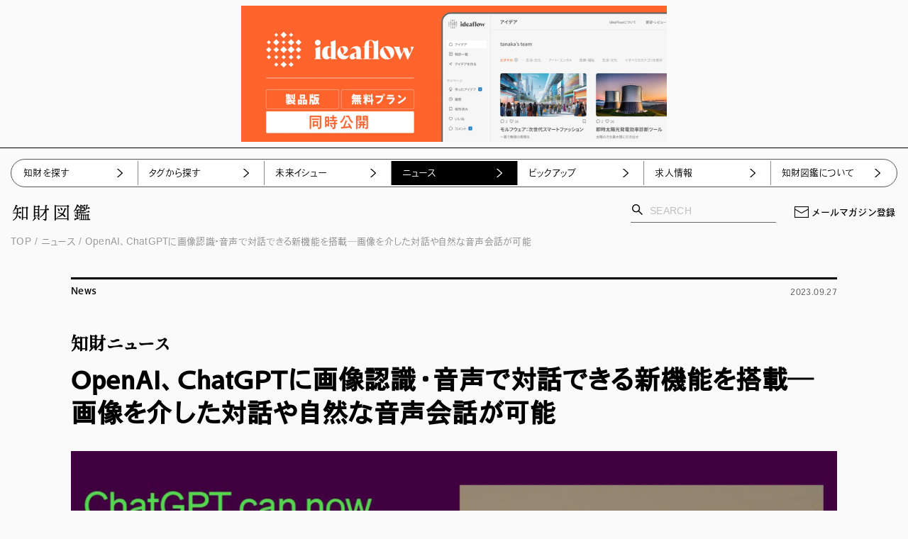

--- FILE ---
content_type: text/html
request_url: https://chizaizukan.com/news/2XcO489AiCUQbcFbzJaBwB/
body_size: 24403
content:
<!doctype html>
<html data-n-head-ssr lang="ja" data-n-head="%7B%22lang%22:%7B%22ssr%22:%22ja%22%7D%7D">
  <head>
    <meta data-n-head="ssr" charset="utf-8"><meta data-n-head="ssr" name="viewport" content="width=device-width,initial-scale=1"><meta data-n-head="ssr" name="facebook-domain-verification" content="06ulxqn1xs7vlfrpzjukx6iz55iw6l"><meta data-n-head="ssr" data-hid="description" name="description" content="OpenAIは米国時間9月25日、「ChatGPT」に搭載する新たな画像認識・音声機能を発表した。画像をもとにした対話や、音声による会話ができる新しいインターフェースを提供する。"><meta data-n-head="ssr" data-hid="og:type" property="og:type" content="artcle"><meta data-n-head="ssr" data-hid="og:site_name" property="og:site_name" content="知財図鑑"><meta data-n-head="ssr" data-hid="og:url" property="og:url" content="https://chizaizukan.com/news/2XcO489AiCUQbcFbzJaBwB"><meta data-n-head="ssr" data-hid="og:title" property="og:title" content="OpenAI、ChatGPTに画像認識・音声で対話できる新機能を搭載─画像を介した対話や自然な音声会話が可能 | 知財図鑑"><meta data-n-head="ssr" data-hid="og:description" property="og:description" content="OpenAIは米国時間9月25日、「ChatGPT」に搭載する新たな画像認識・音声機能を発表した。画像をもとにした対話や、音声による会話ができる新しいインターフェースを提供する。"><meta data-n-head="ssr" data-hid="twitter:card" name="twitter:card" content="summary_large_image"><meta data-n-head="ssr" data-hid="twitter:title" name="twitter:title" content="OpenAI、ChatGPTに画像認識・音声で対話できる新機能を搭載─画像を介した対話や自然な音声会話が可能 | 知財図鑑"><meta data-n-head="ssr" data-hid="twitter:description" name="twitter:description" content="OpenAIは米国時間9月25日、「ChatGPT」に搭載する新たな画像認識・音声機能を発表した。画像をもとにした対話や、音声による会話ができる新しいインターフェースを提供する。"><meta data-n-head="ssr" data-hid="og:image" property="og:image" content="https://images.ctfassets.net/mauam998hl9x/5FSqUJBvWuEfIAffZedgxl/655f844bd7087a9993de4f3b54fa5422/top.jpg?fit=fill&q=80&w=1200&h=630&fm=jpg"><meta data-n-head="ssr" data-hid="twitter:image" name="twitter:image" content="https://images.ctfassets.net/mauam998hl9x/5FSqUJBvWuEfIAffZedgxl/655f844bd7087a9993de4f3b54fa5422/top.jpg?fit=fill&q=80&w=1200&h=630&fm=jpg"><title>OpenAI、ChatGPTに画像認識・音声で対話できる新機能を搭載─画像を介した対話や自然な音声会話が可能 | 知財図鑑</title><link data-n-head="ssr" rel="icon" type="image/x-icon" href="/favicon.ico"><script data-n-head="ssr" data-hid="gtm-script">window._gtm_init||(window._gtm_init=1,function(t,e,n,a,i,o){t[n]=1==t[n]||"yes"==e[n]||1==e[n]||1==e.msDoNotTrack||t[i]&&t[i][o]&&t[i][o]()?1:0}(window,navigator,"doNotTrack",0,"external","msTrackingProtectionEnabled"),function(t,e,n,a,i){t[i]={},t._gtm_inject=function(o){if(!t.doNotTrack&&!t[i][o]){t[i][o]=1,t[a]=t[a]||[],t[a].push({"gtm.start":(new Date).getTime(),event:"gtm.js"});var g=e.getElementsByTagName(n)[0],m=e.createElement(n);m.async=!0,m.src="https://www.googletagmanager.com/gtm.js?id="+o,g.parentNode.insertBefore(m,g)}},t._gtm_inject("GTM-N6JWP69")}(window,document,"script","dataLayer","_gtm_ids"))</script><script data-n-head="ssr" data-hid="adsbygoogle-script" defer crossorigin="anonymous" src="//pagead2.googlesyndication.com/pagead/js/adsbygoogle.js?client=ca-pub-3942123941048339"></script><script data-n-head="ssr" data-hid="adsbygoogle">window.__abg_called||((adsbygoogle=window.adsbygoogle||[]).pauseAdRequests=0,(window.adsbygoogle=window.adsbygoogle||[]).push({google_ad_client:"ca-pub-3942123941048339",enable_page_level_ads:!1,overlays:{bottom:!1}}),window.__abg_called=!0)</script><script data-n-head="ssr" src="https://www.googletagmanager.com/gtag/js?id=G-WMD2P16V8L" async></script><script data-n-head="ssr" async src="https://cdn.onesignal.com/sdks/OneSignalSDK.js" data-hid="onesignal"></script><link rel="preload" href="/_nuxt/7a9dd32.js" as="script"><link rel="preload" href="/_nuxt/7470363.js" as="script"><link rel="preload" href="/_nuxt/b08e5a4.js" as="script"><link rel="preload" href="/_nuxt/a88742f.js" as="script"><link rel="preload" href="/_nuxt/94fb69d.js" as="script"><link rel="preload" href="/_nuxt/a067c98.js" as="script"><link rel="preload" href="/_nuxt/6dc9678.js" as="script"><link rel="preload" href="/_nuxt/f3b3507.js" as="script"><link rel="preload" href="/_nuxt/4d7fc2d.js" as="script"><style data-vue-ssr-id="4fca2b38:0 5b86ea9e:0 49569972:0 3d69110e:0 007145c4:0 167f1018:0 32fc4365:0 74c3833e:0 01f1d9f8:0 5b4bc024:0 c5d6916e:0 223799a5:0 332e7425:0 424f4077:0 1f3b117c:0 20f6940c:0 2ee01154:0 f7c823fe:0 94795d22:0 66a722a7:0 2b3b1084:0 0f3b4781:0 ddf35bc2:0 519961f4:0 9cd61e1c:0 a13660a2:0 7306b13a:0 f46540ee:0 8437f45a:0 7e3388de:0 702ec6a4:0 0a32cebe:0 25828dee:0 55902db8:0 42e2cf6a:0 7d9ade58:0 27644fcc:0 2d88e0d8:0 aab873fc:0 c9f33ce6:0 4a85a1b4:0 2b647d1f:0 1f8804c3:0 75a1d1d0:0 641ee054:0 2191dbf3:0 4bb292e9:0 e20a4d14:0 2170e849:0 2c0892cd:0 6caa247e:0 339a73da:0 89684af2:0 7bdb125a:0 55f57c9b:0 74561d0a:0 6c144cfe:0 80aa3278:0 272f4f10:0 0c3792b0:0 a40d5f84:0">@font-face{font-display:block;font-family:chizaizukan-icon;font-style:normal;font-weight:400;src:url(/_nuxt/fonts/chizaizukan-icon.1c0b48b.eot);src:url(/_nuxt/fonts/chizaizukan-icon.1c0b48b.eot#iefix) format("embedded-opentype"),url(/_nuxt/fonts/chizaizukan-icon.017cb56.ttf) format("truetype"),url(/_nuxt/fonts/chizaizukan-icon.26fda20.woff) format("woff"),url(/_nuxt/img/chizaizukan-icon.02bcf6f.svg#chizaizukan-icon) format("svg")}[class*=" icon-"],[class^=icon-]{font-family:chizaizukan-icon!important;speak:never;font-feature-settings:normal;font-style:normal;font-variant:normal;font-weight:400;line-height:1;text-transform:none;-webkit-font-smoothing:antialiased;-moz-osx-font-smoothing:grayscale}.icon-chevron:before{content:""}.icon-arrow_right:before{content:""}.icon-arrow_left:before{content:""}.icon-mail:before{content:""}.icon-note:before{content:""}.icon-search:before{content:""}.icon-link:before{content:""}.icon-facebook:before{content:""}.icon-twitter:before{content:""}.icon-user:before{content:""}.icon-youtube:before{content:""}@font-face{font-display:block;font-family:industry;font-style:normal;font-weight:400;src:url(/_nuxt/fonts/industry.b83365e.eot);src:url(/_nuxt/fonts/industry.b83365e.eot#iefix) format("embedded-opentype"),url(/_nuxt/fonts/industry.ca56f0b.ttf) format("truetype"),url(/_nuxt/fonts/industry.47c3f94.woff) format("woff"),url(/_nuxt/img/industry.1bb0b48.svg#industry) format("svg")}[class*=" iconIndustry-"],[class^=iconIndustry-]{font-family:industry!important;speak:never;font-feature-settings:normal;font-style:normal;font-variant:normal;font-weight:400;line-height:1;text-transform:none;-webkit-font-smoothing:antialiased;-moz-osx-font-smoothing:grayscale}.iconIndustry-agriculture-forestry-fishery:before{color:#68821e;content:""}.iconIndustry-ai:before{color:#68821e;content:""}.iconIndustry-art-entertainment:before{color:#68821e;content:""}.iconIndustry-aviation-space:before{color:#68821e;content:""}.iconIndustry-circulation-mobility:before{color:#68821e;content:""}.iconIndustry-education-humanresources:before{color:#68821e;content:""}.iconIndustry-environment-energy:before{color:#68821e;content:""}.iconIndustry-finance-insurance:before{color:#68821e;content:""}.iconIndustry-food-drink:before{color:#68821e;content:""}.iconIndustry-government-municipality:before{color:#68821e;content:""}.iconIndustry-housing-realestate-architecture:before{color:#68821e;content:""}.iconIndustry-it-signal:before{color:#68821e;content:""}.iconIndustry-life-culture:before{color:#68821e;content:""}.iconIndustry-media-communication:before{color:#68821e;content:""}.iconIndustry-medical-welfare:before{color:#68821e;content:""}.iconIndustry-production-maker:before{color:#68821e;content:""}.iconIndustry-resource-material:before{color:#68821e;content:""}.iconIndustry-robotics:before{color:#68821e;content:""}.iconIndustry-sports:before{color:#68821e;content:""}.iconIndustry-travel-sightseeing:before{color:#68821e;content:""}html{background-color:#fafafa;box-sizing:border-box;font-family:heisei-kaku-gothic-std,sans-serif;font-size:62.5%;font-weight:300;line-height:1.53;visibility:hidden}html.wf-active{visibility:visible}@media only screen and (min-width:770px){html{min-width:970px}}*,:after,:before{box-sizing:inherit;margin:0}*{-moz-osx-font-smoothing:grayscale}ul{list-style-type:none;margin:0;padding:0}a{color:inherit;-webkit-text-decoration:none;text-decoration:none}@media only screen and (min-width:770px){.onlySP{display:none!important}}@media only screen and (max-width:769px){.onlyPC{display:none!important}}.article .carousel-wrapper,.slick-list,.slick-slider{height:100%}.topNewsCarousel .slick-track{height:auto}.slick-track{display:flex!important;height:100%}.slick-slide{height:inherit!important}.slick-slide>div{height:100%!important}.carousel-box .slick-slide>div{height:100%!important;padding:0 5px}:focus{outline:0}.headerTabContent{background-color:#fff}picture{width:100%}button,input,textarea{font-family:heisei-kaku-gothic-std,sans-serif;font-weight:300}.slick-track[data-v-e4caeaf8]{display:block;left:0;position:relative;top:0;transform:translateZ(0)}.slick-track.slick-center[data-v-e4caeaf8]{margin-left:auto;margin-right:auto}.slick-track[data-v-e4caeaf8]:after,.slick-track[data-v-e4caeaf8]:before{content:"";display:table}.slick-track[data-v-e4caeaf8]:after{clear:both}.slick-loading .slick-track[data-v-e4caeaf8]{visibility:hidden}.slick-slide[data-v-e4caeaf8]{display:none;float:left;height:100%;min-height:1px}[dir=rtl] .slick-slide[data-v-e4caeaf8]{float:right}.slick-slide img[data-v-e4caeaf8]{display:block}.slick-slide.slick-loading img[data-v-e4caeaf8]{display:none}.slick-slide.dragging img[data-v-e4caeaf8]{pointer-events:none}.slick-initialized .slick-slide[data-v-e4caeaf8]{display:block}.slick-loading .slick-slide[data-v-e4caeaf8]{visibility:hidden}.slick-vertical .slick-slide[data-v-e4caeaf8]{border:1px solid transparent;display:block;height:auto}.slick-arrow.slick-hidden[data-v-21137603]{display:none}.slick-slider[data-v-3d1a4f76]{box-sizing:border-box;display:block;position:relative;-webkit-user-select:none;-moz-user-select:none;user-select:none;-webkit-touch-callout:none;touch-action:pan-y;-khtml-user-select:none;-webkit-tap-highlight-color:transparent}.slick-list[data-v-3d1a4f76]{display:block;margin:0;overflow:hidden;padding:0;position:relative;transform:translateZ(0)}.slick-list[data-v-3d1a4f76]:focus{outline:0}.slick-list.dragging[data-v-3d1a4f76]{cursor:pointer;cursor:hand}.nuxt-progress{background-color:#000;height:2px;left:0;opacity:1;position:fixed;right:0;top:0;transition:width .1s,opacity .4s;width:0;z-index:999999}.nuxt-progress.nuxt-progress-notransition{transition:none}.nuxt-progress-failed{background-color:red}.main[data-v-34e7e0ba]{word-break:break-all}@media only screen and (max-width:769px){.main[data-v-34e7e0ba]{margin:0 auto 55px;width:100%}}.main-top[data-v-34e7e0ba]{margin-top:122px}@media only screen and (max-width:769px){.main-top[data-v-34e7e0ba]{margin-top:0}}.main-top2[data-v-34e7e0ba]{margin-top:122px}@media only screen and (max-width:769px){.main-top2[data-v-34e7e0ba]{margin-top:0}}.page[data-v-34e7e0ba]{margin:0 auto;max-width:1470px;min-width:1150px;padding:0 15px}@media only screen and (max-width:769px){.page[data-v-34e7e0ba]{max-width:inherit;min-width:inherit;padding:0 5px}}.page[data-v-34e7e0ba]{max-width:inherit;padding:0}@media only screen and (max-width:769px){.page[data-v-34e7e0ba]{padding:0}}.page[data-v-34e7e0ba]{backface-visibility:hidden;background:#fafafa;position:relative;z-index:1}.page .header-mini~.main[data-v-34e7e0ba]{padding-top:120px}@media only screen and (max-width:769px){.page .header-mini~.main[data-v-34e7e0ba]{padding-top:165px}}.margin-top[data-v-34e7e0ba]{margin-top:122px}.ad-border[data-v-b0cfc2cc]{border-bottom:1px solid #000}.header-banner[data-v-b0cfc2cc]{display:block;position:sticky;top:0;width:100%;z-index:0}.header-banner[data-v-b0cfc2cc]:after{content:"";display:block;padding-top:21.875%}@media only screen and (max-width:769px){.header-banner[data-v-b0cfc2cc]:after{padding-top:32%}}.header-banner-ad[data-v-b0cfc2cc]{background:#fff;bottom:1px;color:#8c8c8c;font-size:10px;line-height:1.35;opacity:.8;padding:3px 6px;position:absolute;right:0}.header-banner a[data-v-b0cfc2cc]{height:100%;position:absolute;width:100%}.header-banner-small[data-v-b0cfc2cc]:after{display:none}.header-banner-small a[data-v-b0cfc2cc]{display:block;position:relative}@media only screen and (min-width:770px){.header-banner-small a[data-v-b0cfc2cc]{height:192px;margin:8px auto;width:600px}}.position-initial[data-v-b0cfc2cc]{position:static}.header[data-v-2477641f]{padding:55px 15px 0;transition:.3s;z-index:2000}.header[data-v-2477641f],.header_list[data-v-2477641f]{background-color:#fafafa;width:100%}.header_list[data-v-2477641f]{left:0;padding:15px;top:0;z-index:1}.header-mini[data-v-2477641f]{left:0;position:fixed;top:0}.header-mini .headerBrand[data-v-2477641f]{align-items:center;display:flex;height:67px;justify-content:space-between;padding:4px 3px 0}.header-mini .headerBrand_main[data-v-2477641f]{height:24px;padding:0;width:110px}.header-mini .headerBrand_side[data-v-2477641f]{position:static}.header-mini .brand-sitename[data-v-2477641f]{display:none;opacity:0}.header-mini .brand-sitename-mini[data-v-2477641f]{display:block;opacity:1}.header-mini .brand-sitename-mini_title[data-v-2477641f]{width:110px}.header-mini .brand-sitename-mini_subtitle[data-v-2477641f]{display:none}.header-mini2 .headerBrand[data-v-2477641f]{align-items:center;display:flex;height:67px;justify-content:space-between;padding:4px 3px 0}.header-mini2 .headerBrand_main[data-v-2477641f]{height:24px;padding:0;width:110px}.header-mini2 .headerBrand_side[data-v-2477641f]{position:static}.header-mini2 .brand-sitename[data-v-2477641f]{display:none;opacity:0}.header-mini2 .brand-sitename-mini[data-v-2477641f]{display:block;opacity:1}.header-mini2 .brand-sitename-mini_title[data-v-2477641f]{width:110px}.header-mini2 .brand-sitename-mini_subtitle[data-v-2477641f]{display:none}.headerBrand[data-v-2477641f]{align-items:center;display:flex;flex-wrap:nowrap;justify-content:center;position:relative}.headerBrand_main[data-v-2477641f]{padding:44px 40px 19px;position:relative}.headerBrand_main .brand-sitename-mini[data-v-2477641f]{left:0;position:absolute;top:50%;transform:translateY(-50%)}.headerBrand_side[data-v-2477641f]{bottom:19px;position:absolute;right:22.5px;transition:.3s}.other[data-v-2477641f]{align-items:center;display:flex;justify-content:normal}.other_mail[data-v-2477641f]{margin-left:22.5px}.fullNav[data-v-2477641f]{background-color:#fff;left:0;margin:0;overflow:scroll;padding:77px 1.2% 0;position:fixed;top:0;transition:.3s ease-in-out;width:100%;z-index:1999}.header-banner-wrap~.page .header[data-v-2477641f]{left:inherit;position:relative;top:inherit}.header-banner-wrap~.page .header_list[data-v-2477641f]{position:absolute}.header-banner-wrap~.page .header-fixed[data-v-2477641f],.header-banner-wrap~.page .header-mini[data-v-2477641f]{left:0;position:fixed;top:0}.position-initial[data-v-2477641f]{position:static}.d-none[data-v-2477641f]{display:none}.headerLinks{align-items:center;border:1px solid #595959;border-radius:50px;display:flex;justify-content:normal;padding:2px 0}.headerLinks_item[data-v-a5f610fe]{cursor:pointer;height:34px;position:relative;transition:.3s ease-in-out;width:25%;z-index:100}.headerLinks_item[data-v-a5f610fe]:nth-of-type(n+2){border-left:1px solid #8c8c8c}.headerLinks_link[data-v-a5f610fe],.headerLinks_title[data-v-a5f610fe]{background-color:#fff;display:block;font-feature-settings:"palt";font-size:1.3rem;letter-spacing:.02em;line-height:2rem;outline:0;padding:7px 15px}.headerLinks_link[data-v-a5f610fe]:hover,.headerLinks_title[data-v-a5f610fe]:hover{background-color:#f5f5f5}.headerLinks_link[data-v-a5f610fe]:active,.headerLinks_title[data-v-a5f610fe]:active{background-color:#fafafa}.headerLinks_title.-active[data-v-a5f610fe]{background-color:#000;color:#fff}.headerLinks_title.-active[data-v-a5f610fe]:after{border-bottom:10px solid #fff;border-top:7px solid transparent;top:6px}.headerLinks_title[data-v-a5f610fe]:after{border:7px solid transparent;border-top:10px solid #bfbfbf;content:"";height:6px;margin:auto;position:absolute;right:20px;top:13px;width:10px}.headerLinks_link[data-v-a5f610fe]{align-items:center;display:flex;position:relative;white-space:nowrap;word-break:keep-all}.headerLinks_link i[data-v-a5f610fe]{font-size:12px;margin-left:auto;width:16px}.headerLinks .nuxt-link-active[data-v-a5f610fe]{background-color:#000;color:#fff}.headerLinks_item:first-child .headerLinks_link[data-v-a5f610fe],.headerLinks_item:first-child .headerLinks_title[data-v-a5f610fe],.headerLinks_item:first-child .nuxt-link-active[data-v-a5f610fe]{border-radius:50px 0 0 50px;margin-left:2px}.headerLinks_item:last-child .headerLinks_link[data-v-a5f610fe],.headerLinks_item:last-child .headerLinks_title[data-v-a5f610fe],.headerLinks_item:last-child .nuxt-link-active[data-v-a5f610fe]{border-radius:0 50px 50px 0;margin-right:2px}.sitename[data-v-5b8f0f55]{text-align:center}.sitename_link[data-v-5b8f0f55]{display:block}.sitename_title[data-v-5b8f0f55]{margin-right:1px}.sitename_title img[data-v-5b8f0f55]{vertical-align:bottom}.sitename_subtitle[data-v-5b8f0f55]{color:#262626;font-feature-settings:"palt";font-size:12px;letter-spacing:.16em;line-height:1;margin-top:14px}.sitename[data-v-a7c24dd6]{opacity:0;text-align:center}.sitename_link[data-v-a7c24dd6]{display:block;height:100%}.sitename_title[data-v-a7c24dd6]{height:24px;width:110px}.search_form[data-v-245637fa]{align-items:center;border-bottom:1px solid #666;display:flex;justify-content:normal}.search_form[data-v-245637fa] ::-moz-placeholder{color:#bfbfbf}.search_form[data-v-245637fa] ::placeholder{color:#bfbfbf}.search_form[data-v-245637fa] ::-ms-input-placeholder{color:#bfbfbf}.search_form[data-v-245637fa] :-ms-input-placeholder{color:#bfbfbf}.search_form input[data-v-245637fa]{background-color:#fafafa;border:none;font-family:a-otf-futo-go-b101-pr6n,sans-serif;font-feature-settings:"palt";font-size:1.6rem;letter-spacing:.02em;outline:0;padding:4px 8px 8px;width:100%}@media only screen and (min-width:770px){.search_form input[data-v-245637fa]{font-size:1.4rem}}.search_form button[data-v-245637fa]{align-items:center;background-color:transparent;background-color:initial;border:none;color:#000;cursor:pointer;display:flex;font-size:19px;justify-content:normal;padding:0 0 8px}.search_form button[data-v-245637fa]:hover{opacity:.6}.mail[data-v-3bf9eee2]{align-items:center;display:flex;font-size:13px;font-weight:500;justify-content:center;letter-spacing:.01em}.mail i[data-v-3bf9eee2]{font-size:25px;margin-right:2px}.mail[data-v-3bf9eee2]:hover{opacity:.6}.fullNavProperty[data-v-5d4ed097]{align-items:normal;border-bottom:1px solid #000;display:flex;justify-content:space-between;padding-bottom:40px}.fullNavProperty_content[data-v-5d4ed097]{width:74.7%}.fullNavProperty_content_list[data-v-5d4ed097]{border-top:3px solid #000;margin-left:2.4%}.fullNavPropertyMain_head[data-v-5d4ed097]{align-items:center;display:flex;height:45px;justify-content:space-between}.fullNavPropertyMain_head_title[data-v-5d4ed097]{font-feature-settings:"palt";font-size:1.6rem;font-weight:500;letter-spacing:.02em;line-height:2.1rem}.fullNavPropertyMain_head_link[data-v-5d4ed097]{color:#595959;font-feature-settings:"palt";font-size:1.2rem;letter-spacing:.03em;line-height:1.7rem;margin-right:26px;position:relative}.fullNavPropertyMain_linkList[data-v-5d4ed097]{align-items:normal;display:flex;flex-wrap:wrap;justify-content:normal}.fullNavPropertyMain_mediaList[data-v-5d4ed097]{align-items:normal;display:flex;justify-content:normal;margin-top:5px}.fullNavPropertyMain_mediaList_item[data-v-5d4ed097]:nth-of-type(n+2){margin-left:1.1%}.headerPropertyMedia[data-v-5d4ed097]{width:29.1%}.headerPropertyMedia+.headerPropertyMedia[data-v-5d4ed097]{margin-left:1.1%}.tagWrap[data-v-5d4ed097]{border:1px solid #000;display:grid;grid-template-columns:1fr 1fr 1fr 1fr;margin-top:5px;width:100%}@media only screen and (max-width:769px){.tagWrap[data-v-5d4ed097]{grid-template-columns:1fr 1fr;margin:auto;width:97.3%}}.fullNavProperty_info[data-v-9116c820]{padding:0 2px;width:25.3%}.fullNavProperty_info_list>li+li[data-v-9116c820]{border-top:1px solid #595959}.-item .-text[data-v-1064d151]{background-color:#fff;color:#000;cursor:pointer;font-feature-settings:"palt";font-size:16px;letter-spacing:.03em;line-height:2.8rem;padding:8px 15px;position:relative}.-item .-text span[data-v-1064d151]{color:#595959}.-item .-text i[data-v-1064d151]{color:#8c8c8c;display:block;font-size:10px;position:absolute;right:14px;top:50%;transform:translateY(-50%) scale(.8)}.-item.-active .-text[data-v-1064d151]{background-color:#000;color:#fff}.-item.-active .-text i[data-v-1064d151],.-item.-active .-text span[data-v-1064d151]{color:#fff}.head[data-v-6e355188]{align-items:center;display:flex;height:45px;justify-content:space-between}.head_title[data-v-6e355188]{font-feature-settings:"palt";font-size:1.6rem;font-weight:500;letter-spacing:.02em;line-height:2.1rem;margin-left:5px}.head_link[data-v-6e355188]{color:#595959;font-feature-settings:"palt";font-size:1.2rem;letter-spacing:.03em;line-height:1.7rem;margin-right:26px;position:relative}.head_link i[data-v-6e355188]{color:#8c8c8c;display:block;font-size:10px;position:absolute;right:-16px;top:50%;transform:translateY(-50%);width:9px}.head_link[data-v-6e355188]:hover{color:#000;-webkit-text-decoration:underline;text-decoration:underline}.head_link:hover i[data-v-6e355188]{color:#000}#example .propertyMedia_text[data-v-6c51852e],#fantasy .propertyMedia_text[data-v-6c51852e]{padding:10px}@media only screen and (max-width:769px){#example .propertyMedia_text[data-v-6c51852e],#fantasy .propertyMedia_text[data-v-6c51852e]{padding:10px 15px 15px 10px}}.propertyMedia_link[data-v-6c51852e]{display:block}.propertyMedia_link:hover .propertyMedia_text_title[data-v-6c51852e]{-webkit-text-decoration:underline;text-decoration:underline}.propertyMedia_img[data-v-6c51852e]{position:relative}.propertyMedia_text[data-v-6c51852e]{padding:10px 10px 23px}@media only screen and (max-width:769px){.propertyMedia_text[data-v-6c51852e]{padding:10px 15px 15px 10px}}.propertyMedia_text_title[data-v-6c51852e]{font-family:ryo-display-plusn,serif;font-feature-settings:"palt";font-size:2.2rem;font-weight:700;letter-spacing:.02em;line-height:2.9rem}@media only screen and (min-width:770px){.propertyMedia_text_title[data-v-6c51852e]{display:-webkit-box;-webkit-box-orient:vertical;-webkit-line-clamp:2;overflow:hidden}}@media only screen and (max-width:769px){.propertyMedia_text_title[data-v-6c51852e]{font-size:1.8rem;line-height:2.3rem}}.propertyMedia_text_company[data-v-6c51852e]{font-feature-settings:"palt";font-size:1.5rem;font-weight:500;letter-spacing:.02em;line-height:1.8rem;margin-top:10px}@media only screen and (max-width:769px){.propertyMedia_text_company[data-v-6c51852e]{font-size:1.3rem;line-height:1.7rem}}.search .propertyMedia_link[data-v-6c51852e]{height:363px}@media only screen and (max-width:769px){.search .propertyMedia_link[data-v-6c51852e]{height:100%;min-height:343px}}.headerPropertyMedia .propertyMedia_link[data-v-6c51852e]{height:100%}.article .propertyMedia_img img[data-v-6c51852e]{height:270px;max-height:none}picture[data-v-74dcb67a]{display:block;position:relative;transition:.3s}picture[data-v-74dcb67a]:before{content:"";display:block;padding-top:75%}@media only screen and (min-width:770px){picture[data-v-74dcb67a]:hover{opacity:.8}}picture img[data-v-74dcb67a]{bottom:0;height:100%;left:0;-o-object-fit:cover;object-fit:cover;position:absolute;right:0;top:0;transition:.3s;vertical-align:bottom;width:100%}.ListStatusBar_categoryWrap[data-v-d3c8c574]{align-items:normal;bottom:0;display:flex;flex-wrap:wrap;justify-content:normal;left:0;position:absolute}.ListStatusBar_category[data-v-d3c8c574]{background:#fff;color:#262626;font-feature-settings:"palt";font-size:1.2rem;font-weight:500;letter-spacing:.02em;line-height:1.6rem;margin-right:2px;margin-top:2px;opacity:.85;padding:6px}.mediaTagList[data-v-4496b5aa]{padding:0 20px 7px 10px}.mediaTagList_item[data-v-4496b5aa]{margin-bottom:3px}.mediaTagItem[data-v-4496b5aa]{display:inline-block}.mediaTagItem_link[data-v-4496b5aa]{align-items:center;background-color:#f5f5f5;color:#8c8c8c;display:flex;font-size:1rem;justify-content:center;line-height:1.3rem;padding:4px 6px}.spHeader[data-v-6fca3082]{position:sticky;top:0}.spHeader[data-v-6fca3082],.spHeader_menu[data-v-6fca3082]{background-color:#fafafa;z-index:2000}.spHeader_menu[data-v-6fca3082]{align-items:center;display:flex;height:50px;justify-content:space-between;padding:0 5px;position:relative}.spHeader_menu_buttonWrap[data-v-6fca3082]{align-items:center;display:flex;height:40px;justify-content:center;width:45px}.spHeader_menu_search[data-v-6fca3082]{width:calc(100% - 45px)}.spHeader_menu[data-v-6fca3082]:after{background-color:#000;bottom:0;content:"";height:1px;left:5px;position:absolute;width:calc(100% - 10px)}.spHeader.-active .menuButton_line01[data-v-6fca3082]{top:50%;transform:rotate(-45deg)}.spHeader.-active .menuButton_line02[data-v-6fca3082]{opacity:0;transform:translate(0)}.spHeader.-active .menuButton_line03[data-v-6fca3082]{bottom:auto;top:50%;transform:rotate(45deg)}.spHeader.-active .globalNav[data-v-6fca3082]{display:block;transform:translateX(0);transition:.3s}.spHeader.-active .mypage[data-v-6fca3082]{display:none}.spHeader .spHeaderSitename[data-v-6fca3082]{padding:39px 0 15px;text-align:center}.spHeader .spHeaderSitename_title[data-v-6fca3082]{margin:0 auto;width:161px}.spHeader .spHeaderSitename_link[data-v-6fca3082]{align-items:center;display:flex;justify-content:center}.spHeader .spHeaderSitename_link img[data-v-6fca3082]{vertical-align:bottom}.spHeader .spHeaderSitename_link img.-large[data-v-6fca3082]{display:block}.spHeader .spHeaderSitename_link img.-small[data-v-6fca3082]{display:none}.spHeader .spHeaderSitename_subtitle[data-v-6fca3082]{padding-top:14px}.spHeader .spHeaderSitename_subtitle img[data-v-6fca3082]{margin-right:-7px}.spHeader-mini .spHeader-inner .spHeaderSitename[data-v-6fca3082]{background-color:#fafafa;border-bottom:1px solid #000;height:49px;margin:0 5px;padding:0;z-index:10}.spHeader-mini .spHeader-inner .spHeaderSitename_title[data-v-6fca3082]{align-items:center;display:flex;height:100%;justify-content:center;width:110px;z-index:100}.spHeader-mini .spHeader-inner .spHeaderSitename_title img.-large[data-v-6fca3082]{display:none}.spHeader-mini .spHeader-inner .spHeaderSitename_title img.-small[data-v-6fca3082]{display:block}.spHeader-mini .spHeader-inner .spHeaderSitename_subtitle[data-v-6fca3082]{display:none}.spHeader .spHeaderSitename-mini[data-v-6fca3082]{background-color:#fafafa;border-bottom:1px solid #000;height:49px;margin:0 5px;padding:0;z-index:10}.spHeader .spHeaderSitename-mini .spHeaderSitename_title[data-v-6fca3082]{align-items:center;display:flex;height:100%;justify-content:center;width:110px;z-index:100}.spHeader .spHeaderSitename-mini .spHeaderSitename_title img.-large[data-v-6fca3082]{display:none}.spHeader .spHeaderSitename-mini .spHeaderSitename_title img.-small[data-v-6fca3082]{display:block}.spHeader .spHeaderSitename-mini .spHeaderSitename_subtitle[data-v-6fca3082]{display:none}.menuButton[data-v-6fca3082]{background:0 0;border:none;cursor:pointer;display:block;height:11px;outline:0;position:relative;width:15px;z-index:100}.menuButton span[data-v-6fca3082]{background-color:#000;height:1px;left:0;position:absolute;transition:.3s;width:100%}.menuButton_line01[data-v-6fca3082]{top:0}.menuButton_line02[data-v-6fca3082]{top:47%}.menuButton_line03[data-v-6fca3082]{bottom:0}.search[data-v-6fca3082]{border-left:1px solid #8c8c8c;height:40px;padding:0 15px}.search[data-v-6fca3082],.search_form[data-v-6fca3082]{align-items:center;display:flex;justify-content:normal}.search_form[data-v-6fca3082]{width:100%}.search_form i[data-v-6fca3082]{color:#595959;font-size:18px}.search_form input[data-v-6fca3082]{background-color:#fafafa;border:none;font-feature-settings:"palt";font-size:1.6rem;height:40px;letter-spacing:.02em;margin-left:4px;padding:6px 4px;width:100%}.mypage[data-v-6fca3082]{align-items:center;border-left:1px solid #8c8c8c;display:flex;justify-content:center;width:45px}.mypage_icon[data-v-6fca3082]{display:block}.mypage_icon i[data-v-6fca3082]{color:#595959;font-size:32px}.globalNav[data-v-6fca3082]{background-color:#fafafa;height:100vh;left:0;margin:0;overflow:scroll;padding:50px 5px 5px;position:absolute;top:0;transform:translateX(-101%);transition:.3s;width:100%;z-index:1000}.globalNav .search[data-v-6fca3082]{width:calc(100% - 45px)}.globalNav_sitename[data-v-6fca3082]{display:block;padding:39px 0 15px;text-align:center}.globalNav_sitename_title[data-v-6fca3082]{margin:0 auto;width:161px}.globalNav_sitename_subtitle[data-v-6fca3082]{margin-top:9px}.globalNav_sitename_subtitle img[data-v-6fca3082]{margin-right:-7px}.globalNav_links[data-v-6fca3082]{padding:15px 0 0}.globalNav_links_item[data-v-6fca3082]{border:1px solid #000}.globalNavOthers[data-v-6fca3082]{align-items:normal;border-bottom:10px solid #000;display:flex;flex-wrap:wrap;justify-content:normal}.globalNavOthers_item[data-v-6fca3082]{align-items:center;background-color:#f5f5f5;border-bottom:1px solid #000;border-left:1px solid #000;display:flex;height:50px;justify-content:center;width:50%}.globalNavOthers_item[data-v-6fca3082]:nth-of-type(2n){border-right:1px solid #000}.globalNavOthers_item_link[data-v-6fca3082]{align-items:center;display:flex;font-feature-settings:"palt";font-size:1.2rem;height:100%;justify-content:center;letter-spacing:.02em;line-height:2rem;width:100%}.globalNavOthers_item_link i[data-v-6fca3082]{display:block;font-size:10px;margin-left:12px;width:11px}.globalNavOthers_item_copyright[data-v-6fca3082]{color:#595959;font-feature-settings:"palt";font-size:1.1rem;line-height:1.5rem}.snsLinks[data-v-6fca3082]{justify-content:space-between;width:100%}.snsLinks[data-v-6fca3082],.snsLinks_item[data-v-6fca3082]{align-items:center;display:flex;height:100%}.snsLinks_item[data-v-6fca3082]{justify-content:center;width:33.3%}.snsLinks_item+.snsLinks_item[data-v-6fca3082]{border-left:1px solid #000;color:#262626;font-size:25px}.snsLinks_item_link[data-v-6fca3082]{align-items:center;display:flex;font-size:24px;height:100%;justify-content:center;width:100%}.snsLinks_item_link .icon-youtube[data-v-6fca3082]{font-size:27px}.moreNav[data-v-6fca3082]{background-color:#fafafa;height:100%;left:0;margin:0;overflow:scroll;padding:50px 1.5% 0;position:fixed;top:0;transform:translateX(101%);transition:transform .3s;width:100%;z-index:1500}.moreNav.-active[data-v-6fca3082]{display:block;transform:translateX(0)}.moreNav_back[data-v-6fca3082]{align-items:center;display:flex;height:52px;justify-content:normal}.moreNav_back_link[data-v-6fca3082]{color:#595959;font-feature-settings:"palt";font-size:1.3rem;letter-spacing:.02em;line-height:2rem;margin-left:12px;padding-left:12px;position:relative}.moreNav_back_link i[data-v-6fca3082]{color:#8c8c8c;display:block;font-size:10px;height:8px;left:-5px;position:absolute;top:50%;transform:translateY(-50%) rotate(180deg) scale(.9);width:7px}.moreNav_main[data-v-6fca3082]{border-top:3px solid #000;margin-top:15px}.d-none[data-v-6fca3082]{display:none}.categoryLinks_item+.categoryLinks_item[data-v-7d3f961a]{border-top:1px solid #bfbfbf}.categoryTitle[data-v-12df8f9f]{background-color:#000;color:#fff;font-feature-settings:"palt";font-size:1.3rem;font-weight:500;letter-spacing:.02em;line-height:1.7rem;padding:8px}.item_link[data-v-a1b59cca]{cursor:pointer;display:block;font-feature-settings:"palt";font-size:1.5rem;letter-spacing:.02em;line-height:2.6rem;padding:13px 15px}.item_link.-more[data-v-a1b59cca]{position:relative}.item_link.-more[data-v-a1b59cca]:after{font-family:chizaizukan-icon!important;speak:never;font-feature-settings:normal;font-style:normal;font-variant:normal;font-weight:400;line-height:1;text-transform:none;-webkit-font-smoothing:antialiased;-moz-osx-font-smoothing:grayscale;color:#8c8c8c;content:"";display:block;font-size:10px;position:absolute;right:11px;top:50%;transform:translateY(-50%) scale(.9)}.categoryLinks_item+.categoryLinks_item[data-v-e67e0b6c]{border-top:1px solid #bfbfbf}.item_link[data-v-46136fc5]{cursor:pointer;display:block;font-feature-settings:"palt";font-size:1.5rem;letter-spacing:.02em;line-height:2.6rem;padding:13px 15px}.moreNavItem[data-v-0d602322]{padding-bottom:50px}.moreNavItem_head[data-v-0d602322]{align-items:center;display:flex;height:45px;justify-content:space-between}.moreNavItem_linkList[data-v-0d602322]{display:grid;grid-template-columns:49% 49%;margin:5px auto 0;width:97.3%;grid-row-gap:11px;grid-column-gap:2%}.tagItem[data-v-70d25858]{align-items:center;background:#f5f5f5;border:1px solid #bfbfbf;border-radius:4px;cursor:pointer;display:flex;font-size:16px;font-style:normal;font-weight:600;height:45px;justify-content:flex-start;letter-spacing:.1em;padding-left:8px;position:relative;transition:.3s;width:100%}.tagItem[data-v-70d25858]:nth-child(n+6){margin-top:11px}.tagItem div[data-v-70d25858]{overflow:hidden;text-overflow:ellipsis;white-space:nowrap}.tagItem span[data-v-70d25858]{background:#fff;border:1px solid #bfbfbf;border-radius:11px;color:#595959;display:block;font-size:12px;font-weight:400;height:22px;letter-spacing:.01em;line-height:21px;min-width:34px;padding:0 6px;position:absolute;right:-5px;text-align:center;top:-6px;width:28px;width:auto}.tagItem[data-v-70d25858]:hover{opacity:.6}.tagItem.emphasis[data-v-70d25858]{background:#f4ffb8}.tagItem.emphasis span[data-v-70d25858]{background:#000;color:#fff}main[data-v-29ce4206]{position:relative}@media only screen and (max-width:769px){main[data-v-29ce4206]{overflow:hidden}}.article[data-v-29ce4206]{margin:0 auto;max-width:1160px;min-width:970px;padding:0 40px}@media only screen and (max-width:769px){.article[data-v-29ce4206]{max-width:inherit;min-width:inherit;padding:0 5px}}.article[data-v-29ce4206]{margin-top:40px}@media only screen and (max-width:769px){.article[data-v-29ce4206]{margin-top:10px}}.article_contents[data-v-29ce4206]{margin-top:50px}@media only screen and (max-width:769px){.article_contents[data-v-29ce4206]{margin-top:45px}}.contents[data-v-29ce4206]{align-items:normal;display:flex;justify-content:space-between}@media only screen and (max-width:769px){.contents[data-v-29ce4206]{flex-direction:column}}@media only screen and (min-width:770px){.contents_main[data-v-29ce4206]{max-width:800px;width:74.1%}.contents_side[data-v-29ce4206]{max-width:300px;width:22.2%}}@media only screen and (max-width:769px){.contents_side[data-v-29ce4206]{margin:auto;width:100%}}.pankuzu[data-v-415e96ff]{margin:0 auto;max-width:1470px;min-width:1150px;padding:0 15px}@media only screen and (max-width:769px){.pankuzu[data-v-415e96ff]{max-width:inherit;min-width:inherit;padding:0 5px}}.pankuzu[data-v-415e96ff]{margin:0 auto 21px;min-width:970px}@media only screen and (max-width:769px){.pankuzu[data-v-415e96ff]{margin:15px 0 15px 10px;min-width:auto;padding:0}}.pankuzu_list[data-v-415e96ff]{align-items:center;display:flex;justify-content:normal;overflow-x:auto;white-space:nowrap}.pankuzu_item[data-v-415e96ff]:last-of-type:after{display:none}.pankuzu_item[data-v-415e96ff]:last-of-type .pankuzuItem_link{pointer-events:none}.pankuzu_item.-top[data-v-415e96ff] .pankuzuItem_link{pointer-events:inherit}.pankuzuItem[data-v-dfc1ec04]{align-items:center;display:flex;justify-content:normal}.pankuzuItem[data-v-dfc1ec04]:after{content:"/";display:block;text-align:center;width:14px}.pankuzuItem[data-v-dfc1ec04]:after,.pankuzuItem_link[data-v-dfc1ec04]{color:#8c8c8c;font-feature-settings:"palt";font-size:1.3rem;letter-spacing:.02em;line-height:2rem}.pankuzuItem_link[data-v-dfc1ec04]:hover{color:#000;-webkit-text-decoration:underline;text-decoration:underline}@media only screen and (max-width:769px){.header[data-v-211038d0]{margin:7px auto 0}}.header_title[data-v-211038d0]{margin-top:35px}@media only screen and (max-width:769px){.header_title[data-v-211038d0]{margin:42px 10px 0;width:calc(100% - 20px)}}.header_ad[data-v-211038d0],.header_sns[data-v-211038d0],.header_tab[data-v-211038d0]{margin-top:5px}.headerInfo[data-v-47ea5153]{border-top:3px solid #000}.headerInfo_wrap[data-v-47ea5153]{align-items:normal;display:flex;justify-content:space-between;min-height:40px}@media only screen and (max-width:769px){.headerInfo_wrap[data-v-47ea5153]{align-items:flex-start;height:auto;padding:7px 0 0 5px}}.headerInfo_serial[data-v-47ea5153]{font-feature-settings:"palt";font-size:1.4rem;font-weight:500;letter-spacing:.02em;line-height:1.8rem;margin-top:7px}@media only screen and (max-width:769px){.headerInfo_serial[data-v-47ea5153]{font-size:1.3rem;line-height:1.7rem;margin-top:0;min-width:-moz-fit-content;min-width:fit-content}}.headerInfo_rightBox[data-v-47ea5153]{align-items:normal;display:flex;flex-direction:column;flex-wrap:wrap;justify-content:normal;margin-top:7px}.headerInfo_rightBox.noStatus[data-v-47ea5153]{margin-top:9px}@media only screen and (max-width:769px){.headerInfo_rightBox[data-v-47ea5153]{align-items:flex-end;justify-content:normal;margin-top:0}.headerInfo_rightBox.noStatus[data-v-47ea5153]{margin-top:0}}.headerInfo_categoryWrap[data-v-47ea5153]{align-items:normal;display:flex;justify-content:flex-end;margin-bottom:5px}@media only screen and (max-width:769px){.headerInfo_categoryWrap[data-v-47ea5153]{align-items:flex-end;display:flex;flex-direction:column;justify-content:flex-end}}.headerInfo_category[data-v-47ea5153]{margin-left:2px}@media only screen and (max-width:769px){.headerInfo_category[data-v-47ea5153]{margin-left:0}.headerInfo_category+.headerInfo_category[data-v-47ea5153]{margin-top:2px}}.headerInfo_date[data-v-47ea5153]{color:#595959;font-feature-settings:"palt";font-size:1.2rem;letter-spacing:.03em;line-height:1.7rem;text-align:right}@media only screen and (max-width:769px){.headerInfo_date[data-v-47ea5153]{font-size:1.1rem;line-height:1.5rem}}.headerTitle_sub[data-v-50458030]{font-family:ryo-display-plusn,serif;font-feature-settings:"palt";font-size:2.4rem;font-weight:700;letter-spacing:.04em;line-height:3.1rem}@media only screen and (max-width:769px){.headerTitle_sub[data-v-50458030]{font-size:2rem;line-height:2.6rem}}.headerTitle_main[data-v-50458030]{font-feature-settings:"palt";font-size:3.6rem;letter-spacing:.02em;line-height:4.7rem;margin-top:12px}@media only screen and (max-width:769px){.headerTitle_main[data-v-50458030]{font-size:2.8rem;line-height:3.6rem;margin-top:10px}}.headerTitle_description[data-v-50458030]{font-feature-settings:"palt";font-size:1.6rem;letter-spacing:.03em;line-height:2.8rem;margin-top:15px}.kv_img_caption[data-v-139edf77]{color:#595959;font-family:a-otf-futo-go-b101-pr6n,sans-serif;font-feature-settings:"palt";font-size:1.4rem;font-style:normal;letter-spacing:.03em;line-height:22px;padding:10px 0;text-align:center}.kv_img_caption .-link[data-v-139edf77]{color:#236dd9;-webkit-text-decoration:underline;text-decoration:underline}.kv_img_caption .-link[data-v-139edf77]:hover{-webkit-text-decoration:none;text-decoration:none}@media only screen and (max-width:769px){.kv_img[data-v-139edf77]{margin-top:25px}}.enterpriseDetail .kv_img img[data-v-139edf77]{border:1px solid #000;vertical-align:bottom}.pickupDetail .kv_img[data-v-139edf77],.propertyDetail .kv_img[data-v-139edf77]{margin-top:30px}@media only screen and (max-width:769px){.pickupDetail .kv_img[data-v-139edf77],.propertyDetail .kv_img[data-v-139edf77]{margin-top:25px}}img[data-v-e38628a0]{width:100%}.main_back[data-v-888004d0]{margin:0 auto;width:100%}.section[data-v-888004d0]{padding-bottom:60px}@media only screen and (max-width:769px){.section[data-v-888004d0]{margin:0 4%}}.section-media[data-v-888004d0]{margin:0;padding-bottom:40px}a[data-v-888004d0]{color:#236dd9;-webkit-text-decoration:underline;text-decoration:underline}a[data-v-888004d0]:hover{-webkit-text-decoration:none;text-decoration:none}.detailSns[data-v-888004d0]{padding:40px 10px}.adList[data-v-888004d0]{align-items:normal;display:flex;justify-content:normal}.adList_item[data-v-888004d0]{border-bottom:1px solid #000;border-left:1px solid #000;border-top:1px solid #000;width:33.3333333333%}.adList_item[data-v-888004d0]:last-of-type{border-right:1px solid #000}@media only screen and (max-width:769px){.adList[data-v-888004d0]{margin:0 auto;width:99.3%}}.richTextContent{overflow:hidden}@media only screen and (max-width:769px){.richTextContent{margin:0 1.4%}}.richTextContent :last-child{margin-bottom:0}.richTextContent h2{align-items:center;border-top:3px solid #000;display:flex;font-feature-settings:"palt";font-size:2.4rem;font-weight:500;justify-content:normal;letter-spacing:.02em;line-height:2.6rem;margin-bottom:24px;margin-top:60px;padding-top:10px}@media only screen and (max-width:769px){.richTextContent h2{margin-bottom:20px;margin-top:40px}}.richTextContent h3{color:#262626;font-feature-settings:"palt";font-size:2rem;font-weight:700;letter-spacing:.02em;line-height:2.6rem;margin-bottom:24px}@media only screen and (max-width:769px){.richTextContent h3{margin-bottom:20px}}.richTextContent h4{align-items:center;display:flex;float:left;font-family:a-otf-midashi-go-mb31-pr6n,sans-serif;font-feature-settings:"palt";font-size:1.6rem;font-weight:600;height:28px;justify-content:flex-start;letter-spacing:.02em;line-height:1.8rem;max-width:100px;width:calc(3.2rem + 10px)}@media only screen and (max-width:769px){.richTextContent h4{float:none;max-width:none;min-width:auto;width:-moz-fit-content;width:fit-content}}.richTextContent h4+p{clear:none;margin-left:calc(3.2rem + 20px);width:calc(100% - 3.2rem - 20px)}@media only screen and (max-width:769px){.richTextContent h4+p{float:none;margin-left:0;margin-top:10px;width:100%}}@media only screen and (min-width:770px){.richTextContent.nameLength-1 h4{width:calc(1.6rem + 10px)}.richTextContent.nameLength-1 h4+p{margin-left:calc(1.6rem + 20px);width:calc(100% - 1.6rem - 20px)}.richTextContent.nameLength-2 h4{width:calc(3.2rem + 10px)}.richTextContent.nameLength-2 h4+p{margin-left:calc(3.2rem + 20px);width:calc(100% - 3.2rem - 20px)}.richTextContent.nameLength-3 h4{width:calc(4.8rem + 10px)}.richTextContent.nameLength-3 h4+p{margin-left:calc(4.8rem + 20px);width:calc(100% - 4.8rem - 20px)}.richTextContent.nameLength-4 h4{width:calc(6.4rem + 10px)}.richTextContent.nameLength-4 h4+p{margin-left:calc(6.4rem + 20px);width:calc(100% - 6.4rem - 20px)}.richTextContent.nameLength-5 h4{width:calc(8rem + 10px)}.richTextContent.nameLength-5 h4+p{margin-left:calc(8rem + 20px);width:calc(100% - 8rem - 20px)}}.richTextContent p{clear:both;font-feature-settings:"palt";font-size:1.6rem;letter-spacing:.03em;line-height:2.8rem;margin-bottom:24px;text-align:justify}@media only screen and (max-width:769px){.richTextContent p{font-size:1.5rem;letter-spacing:.02em;line-height:2.6rem;margin-bottom:20px}}.richTextContent p>a{color:#236dd9;-webkit-text-decoration:underline;text-decoration:underline}.richTextContent p>a:hover{-webkit-text-decoration:none;text-decoration:none}.richTextContent picture{display:block;line-height:0;margin:0 auto 24px}.richTextContent picture img{width:100%}@media only screen and (max-width:769px){.richTextContent picture,.richTextContent picture img{margin:0 auto 20px}}.richTextContent picture+picture{margin-left:20px}@media only screen and (max-width:769px){.richTextContent picture+picture{margin-left:0}}.richTextContent picture+cite{margin-top:-10px}@media only screen and (max-width:769px){.richTextContent picture+cite{margin-bottom:20px}}.richTextContent blockquote{background-color:#fafafa;border-left:2px solid #000;margin-bottom:24px;padding:15px 20px}@media only screen and (max-width:769px){.richTextContent blockquote{margin-bottom:20px}}.richTextContent blockquote p{color:#262626;font-feature-settings:"palt";font-size:16px;letter-spacing:.03em;line-height:28px;margin:0}@media only screen and (max-width:769px){.richTextContent blockquote p{font-size:15px;letter-spacing:.02em;line-height:26px}}.richTextContent code{background-color:#fafafa;color:#262626;display:block;font-feature-settings:"palt";font-size:16px;letter-spacing:.03em;line-height:28px;margin:0;padding:15px 20px}@media only screen and (max-width:769px){.richTextContent code{font-size:15px;letter-spacing:.02em;line-height:26px}}.richTextContent cite{color:#595959;display:block;font-feature-settings:"palt";font-size:1.4rem;font-style:normal;letter-spacing:.02em;line-height:22px}@media only screen and (max-width:769px){.richTextContent cite{color:#8c8c8c;margin-bottom:-20px}}.richTextContent ol,.richTextContent ul{margin-bottom:24px}@media only screen and (max-width:769px){.richTextContent ol,.richTextContent ul{margin-bottom:20px}}.richTextContent ol li+li,.richTextContent ul li+li{margin-top:10px}.richTextContent ol li p,.richTextContent ul li p{margin-bottom:0}.richTextContent ul li{position:relative}.richTextContent ul li:before{background-color:#000;border-radius:100%;content:"";display:inline-block;height:4px;left:8px;margin:auto;position:absolute;top:12px;width:4px}.richTextContent ul li p{margin-left:20px}.richTextContent ol{list-style-type:none;padding:0}.richTextContent ol li{counter-increment:number}.richTextContent ol li p{padding-left:1.4em;text-indent:-1.4em}.richTextContent ol li p:before{content:counter(number) ".";margin-right:8px}.richTextContent .button{margin:0;padding:10px 60px}@media only screen and (max-width:769px){.richTextContent .button{padding:15px 0}}.richTextContent .button a{background:#f5f5f5;border:1px solid #bfbfbf;border-radius:4px;color:#000;display:block;font-size:20px;font-weight:500;letter-spacing:.02em;line-height:1.3;margin:0 auto;max-width:680px;padding:14px 10px;text-align:center;-webkit-text-decoration:none;text-decoration:none}.richTextContent .button a.type02{background:#e0353d;color:#fff}.richTextContent .button a.type03{background:#d9ff6c;border:2px solid #bfbfbf;color:#595959}.richTextContent .button a.type03:hover{background:#fff;border:2px solid #cee293;color:#595959}@media only screen and (max-width:769px){.richTextContent .button a{font-size:17px}}@media only screen and (min-width:770px){.richTextContent .button a:hover{background:#000;border-color:#000;color:#fff}}.richTextContent hr{border-top:3px solid #000;margin-bottom:24px;margin-top:60px}@media only screen and (max-width:769px){.richTextContent hr{margin-bottom:20px;margin-top:40px}}.richTextContent iframe+cite{margin-bottom:24px;margin-top:-10px}@media only screen and (max-width:769px){.richTextContent iframe+cite{margin-bottom:20px}}.richTextContent .iframe16-9{display:block;padding-top:56.25%;position:relative}.richTextContent .iframe16-9 iframe{height:100%;position:absolute;right:0;top:0;width:100%}.richTextContent table.embed-table{border-collapse:collapse;font-size:14px;margin-bottom:24px;width:100%}.richTextContent table.embed-table td{border-top:1px solid #000;color:#595959;font-family:a-otf-futo-go-b101-pr6n,sans-serif;font-feature-settings:"palt";font-size:1.4rem;letter-spacing:.02em;line-height:2rem;padding:10px 10px 10px 0;text-align:left}@media only screen and (max-width:769px){.richTextContent table.embed-table td{font-size:1.1rem;line-height:1.3rem}}.richTextContent table.embed-table td.bold{color:#000;font-family:a-otf-midashi-go-mb31-pr6n,sans-serif;font-feature-settings:"palt";font-size:1.4rem;font-weight:600;letter-spacing:.02em;line-height:1.8rem}@media only screen and (max-width:769px){.richTextContent table.embed-table td.bold{font-size:1.2rem;line-height:1.6rem}}.richTextContent table.embed-table td:first-child{width:23.5%}.richTextContent table.embed-table td:not(:first-child){width:76.5%}.richTextContent .embed-video,.richTextContent .embed-video iframe,.richTextContent .embed-widget iframe{width:100%}.embedded-mirai_issues{margin:0 auto 24px;max-width:420px}@media only screen and (max-width:769px){.embedded-mirai_issues{margin:0 auto 20px}}.embedded-mirai_issues.box{background:#fff;border:2px solid #cee293;border-radius:10px;box-shadow:0 4px 10px rgba(171,198,96,.3);box-sizing:border-box;display:block;font-family:"Heisei Kaku Gothic Std";min-height:295px;width:100%}.embedded-mirai_issues.box .flex-wrap{align-items:center;display:flex;justify-content:center;margin-top:16px}.embedded-mirai_issues.box .flex-box{align-items:flex-start;color:#595959;display:flex;justify-content:space-between}.embedded-mirai_issues.box .issueNum{align-items:baseline;display:flex;font-family:heisei-kaku-gothic-std,sans-serif;font-size:24px;font-weight:500;padding:2px 13px 8px}.embedded-mirai_issues.box .issueNum span{font-size:17px;margin-right:5px}.embedded-mirai_issues.box .issueNum{word-break:keep-all}.embedded-mirai_issues.box .color-box{background:#d9ff6c;border-radius:0 10px 0 10px;display:flex;font-feature-settings:"palt";font-size:16px;letter-spacing:.04em;padding:8px 18px 10px 20px}.embedded-mirai_issues.box .color-box i{font-size:25px;margin-right:11px}.embedded-mirai_issues.box .color-box{padding-left:15px}.embedded-mirai_issues.box .main{align-items:center;display:flex;justify-content:center}.embedded-mirai_issues.box .main-inner{text-align:center}.embedded-mirai_issues.box .main-inner>h1{font-size:36px;font-size:20px;font-weight:700}.embedded-mirai_issues.box .main-inner .tag{align-items:center;display:flex;flex-wrap:wrap;justify-content:center;margin:5px 10px 10px}.embedded-mirai_issues.box .main-inner .tag>div{margin-right:8px}.embedded-mirai_issues.box .main-inner .tag>div>span{color:#8c8c8c;font-size:20px;font-size:15px;font-weight:500}.embedded-mirai_issues.box .main-inner .tag .none-comma{display:none}.embedded-mirai_issues.box .border{border:1px solid #d9d9d9;margin:12px 0 21px}.embedded-mirai_issues.box .description{color:#262626;font-feature-settings:"palt";font-size:16px;font-size:14px;letter-spacing:.03em;line-height:1.7;text-align:justify}.embedded-mirai_issues.box .box-inner{padding:15px 20px}.embedded-mirai_issues.box .box-inner h1{font-feature-settings:"palt";letter-spacing:.08em}.embedded-mirai_issues.box{transition:.3s}.embedded-mirai_issues.box:hover{opacity:.6}.embedded-propertyMedia{border:1px solid #000;margin:0 auto 24px;max-width:280px}@media only screen and (max-width:769px){.embedded-propertyMedia{margin:0 auto 20px}}.embedded-propertyMedia_link{display:block;-webkit-text-decoration:none!important;text-decoration:none!important}.embedded-propertyMedia_link:hover .embedded-propertyMedia_text_title{-webkit-text-decoration:underline!important;text-decoration:underline!important}.embedded-propertyMedia_img{position:relative}.embedded-propertyMedia_img picture{display:block;margin-bottom:0;position:relative;transition:.3s}.embedded-propertyMedia_img picture:before{content:"";display:block;padding-top:75%}@media only screen and (min-width:770px){.embedded-propertyMedia_img picture:hover{opacity:.8}}.embedded-propertyMedia_img picture img{bottom:0;height:100%;left:0;-o-object-fit:cover;object-fit:cover;position:absolute;right:0;top:0;transition:.3s;vertical-align:bottom;width:100%}.embedded-propertyMedia_text{padding:10px 10px 23px}@media only screen and (max-width:769px){.embedded-propertyMedia_text{padding:10px 15px 15px 10px}}.embedded-propertyMedia_text_title{color:#000;font-family:ryo-display-plusn,serif;font-feature-settings:"palt";font-size:2.2rem;font-weight:700;letter-spacing:.02em;line-height:2.9rem}@media only screen and (min-width:770px){.embedded-propertyMedia_text_title{display:-webkit-box;-webkit-box-orient:vertical;-webkit-line-clamp:2;overflow:hidden}}@media only screen and (max-width:769px){.embedded-propertyMedia_text_title{font-size:1.8rem;line-height:2.3rem}}.embedded-propertyMedia_text_company{color:#000;font-feature-settings:"palt";font-size:1.5rem;font-weight:500;letter-spacing:.02em;line-height:1.8rem;margin-top:10px}@media only screen and (max-width:769px){.embedded-propertyMedia_text_company{font-size:1.3rem;line-height:1.7rem}}.ListStatusBar_categoryWrap{align-items:normal;bottom:0;display:flex;flex-wrap:wrap;justify-content:normal;left:0;position:absolute}.ListStatusBar_category{background:#fff;color:#262626;font-feature-settings:"palt";font-size:1.2rem;font-weight:500;letter-spacing:.02em;line-height:1.6rem;margin-right:2px;margin-top:2px;opacity:.85;padding:6px}.mediaTagList{padding:0 20px 7px 10px}.mediaTagList_item{margin-bottom:3px}.mediaTagItem{display:inline-block;margin-right:2px}.mediaTagItem_link{align-items:center;background-color:#f5f5f5;color:#8c8c8c!important;display:flex;font-size:1rem;justify-content:center;line-height:1.3rem;padding:4px 6px;-webkit-text-decoration:none!important;text-decoration:none!important}.embedded-newsMedia{margin:0 auto 24px;max-width:280px}@media only screen and (max-width:769px){.embedded-newsMedia{margin:0 auto 20px}}.embedded-newsMedia{border:1px solid #000}.embedded-newsMedia_img picture{display:block;position:relative;transition:.3s}.embedded-newsMedia_img picture:before{content:"";display:block;padding-top:50%}@media only screen and (min-width:770px){.embedded-newsMedia_img picture:hover{opacity:.8}}.embedded-newsMedia_img picture img{bottom:0;height:100%;left:0;-o-object-fit:cover;object-fit:cover;position:absolute;right:0;top:0;transition:.3s;vertical-align:bottom;width:100%}.embedded-newsMedia{background-color:#fff;border-left:1px solid #000;height:100%}.embedded-newsMedia_img{position:relative}.embedded-newsMedia_link{display:block;height:100%}@media only screen and (min-width:770px){.embedded-newsMedia_link{align-items:normal;display:flex;flex-direction:column;height:356px;justify-content:normal}.embedded-newsMedia_link .embedded-newsMedia_text_title{display:-webkit-box;-webkit-box-orient:vertical;-webkit-line-clamp:2;overflow:hidden}}@media only screen and (max-width:769px){.embedded-newsMedia_link{align-items:normal;display:flex;flex-direction:column;justify-content:normal;min-height:223px}}.embedded-newsMedia_link:hover .embedded-newsMedia_text_title{-webkit-text-decoration:underline;text-decoration:underline}.embedded-newsMedia_text{align-items:normal;display:flex;flex-direction:column;height:100%;justify-content:normal;padding:10px 10px 20px}@media only screen and (max-width:769px){.embedded-newsMedia_text{padding:10px 11px}}.embedded-newsMedia_text_category{color:#262626;font-feature-settings:"palt";font-size:1.2rem;letter-spacing:.02em;line-height:1.7rem}@media only screen and (max-width:769px){.embedded-newsMedia_text_category{font-size:1.1rem}}.embedded-newsMedia_text_title{font-feature-settings:"palt";font-size:1.6rem;font-weight:600;letter-spacing:.02em;line-height:1.9rem;margin-top:5px}@media only screen and (max-width:769px){.embedded-newsMedia_text_title{display:-webkit-box;-webkit-box-orient:vertical;-webkit-line-clamp:4;line-height:2.6rem;margin-bottom:29px;overflow:hidden}}.embedded-newsMedia_text_info{margin-top:auto}.embedded-newsMedia_text_info .-date{color:#8c8c8c;font-feature-settings:"palt";font-size:1.1rem;line-height:1.3rem;margin-top:0}@media only screen and (max-width:769px){.embedded-newsMedia_text_info .-date{font-size:1rem;letter-spacing:inherit;line-height:1;margin-top:6px}}.embedded-recruitMedia{margin:0 auto 24px;max-width:280px}@media only screen and (max-width:769px){.embedded-recruitMedia{margin:0 auto 20px}}.embedded-recruitMedia{border:1px solid #000}.embedded-recruitMedia_link{display:flex;flex-direction:column;height:100%}@media only screen and (max-width:769px){.embedded-recruitMedia_link{height:100%}}.embedded-recruitMedia_link:hover .embedded-recruitMedia_text_title{-webkit-text-decoration:underline;text-decoration:underline}.embedded-recruitMedia_img{position:relative}.embedded-recruitMedia_img picture{display:block;position:relative;transition:.3s}.embedded-recruitMedia_img picture:before{content:"";display:block;padding-top:50%}@media only screen and (min-width:770px){.embedded-recruitMedia_img picture:hover{opacity:.8}}.embedded-recruitMedia_img picture img{bottom:0;height:100%;left:0;-o-object-fit:cover;object-fit:cover;position:absolute;right:0;top:0;transition:.3s;vertical-align:bottom;width:100%}.embedded-recruitMedia_img picture{vertical-align:bottom}.embedded-recruitMedia_text{display:flex;flex-direction:column;height:100%;padding:13px 25px 10px 10px}@media only screen and (max-width:769px){.embedded-recruitMedia_text{padding:10px}}.embedded-recruitMedia_text_category{color:#262626;font-feature-settings:"palt";font-size:1.2rem;letter-spacing:.02em;line-height:2rem}.embedded-recruitMedia_text_title{font-family:a-otf-midashi-go-mb31-pr6n,sans-serif;font-feature-settings:"palt";font-size:1.8rem;font-style:normal;font-weight:400;letter-spacing:.02em;line-height:3rem;margin:5px 0 21px}.embedded-recruitMedia_text_company{color:#8c8c8c;font-feature-settings:"palt";font-size:1.1rem;letter-spacing:.03em;line-height:1.6rem;margin:auto 0 0}.embedded-pickupMedia{margin:0 auto 24px;max-width:280px}@media only screen and (max-width:769px){.embedded-pickupMedia{margin:0 auto 20px}}.embedded-pickupMedia{border:1px solid #000}.embedded-pickupMedia_img picture{display:block;margin-bottom:0;position:relative;transition:.3s}.embedded-pickupMedia_img picture:before{content:"";display:block;padding-top:50%}@media only screen and (min-width:770px){.embedded-pickupMedia_img picture:hover{opacity:.8}}.embedded-pickupMedia_img picture img{bottom:0;height:100%;left:0;-o-object-fit:cover;object-fit:cover;position:absolute;right:0;top:0;transition:.3s;vertical-align:bottom;width:100%}.embedded-pickupMedia{background-color:#fff}.embedded-pickupMedia_link{align-items:normal;display:flex;flex-direction:column;height:356px;justify-content:normal}@media only screen and (max-width:769px){.embedded-pickupMedia_link{height:auto;min-height:288px}}.embedded-pickupMedia_link:hover .embedded-pickupMedia_text_title{-webkit-text-decoration:underline;text-decoration:underline}.embedded-pickupMedia_img{position:relative}.embedded-pickupMedia_text{display:flex;flex-direction:column;height:100%;padding:15px 20px 15px 15px}@media only screen and (max-width:769px){.embedded-pickupMedia_text{padding:10px 4.1%}}.embedded-pickupMedia_text_category{color:#262626;font-feature-settings:"palt";font-size:1.2rem;letter-spacing:.03em;line-height:1.7rem}@media only screen and (max-width:769px){.embedded-pickupMedia_text_category{font-size:1.1rem;line-height:1.5rem}}.embedded-pickupMedia_text_title{font-feature-settings:"palt";font-size:1.5rem;font-weight:600;letter-spacing:.02em;line-height:1.9rem;margin-top:5px}@media only screen and (min-width:770px){.embedded-pickupMedia_text_title{display:-webkit-box;-webkit-box-orient:vertical;-webkit-line-clamp:2;overflow:hidden}}@media only screen and (max-width:769px){.embedded-pickupMedia_text_title{font-size:1.4rem;line-height:1.8rem}}.embedded-pickupMedia_text_description{color:#8c8c8c;display:-webkit-box;font-feature-settings:"palt";font-size:1.3rem;letter-spacing:.02em;line-height:1.9rem;margin-top:10px;-webkit-box-orient:vertical;-webkit-line-clamp:3;overflow:hidden}@media only screen and (max-width:769px){.embedded-pickupMedia_text_description{font-size:1.1rem;line-height:1.5rem}}.embedded-pickupMedia_text_info{margin-bottom:0;margin-top:auto}.embedded-pickupMedia_text_info .-date{color:#8c8c8c;font-feature-settings:"palt";font-size:1.2rem;letter-spacing:.03em;line-height:1.7rem;margin-top:2px}@media only screen and (max-width:769px){.w_SP[data-v-3ab03c68]{padding:0 10px 40px}}.tag[data-v-3ab03c68]{padding:0 2.7% 40px}@media only screen and (max-width:769px){.tag[data-v-3ab03c68]{padding:0 10px 40px}}.tag_title[data-v-3ab03c68]{font-feature-settings:"palt";font-size:1.4rem;font-weight:600;letter-spacing:.02em;line-height:1.8rem}.tag_list[data-v-3ab03c68]{align-items:normal;background-color:#fff;border:1px solid #000;display:flex;flex-wrap:wrap;justify-content:normal;justify-content:space-between;margin-top:5px;padding:13px}.tag_list_item[data-v-3ab03c68]{width:48%}.tag_list_item[data-v-3ab03c68]:nth-child(n+3){margin-top:11px}.snsList[data-v-7c39b831]{align-items:normal;display:flex;justify-content:normal}.snsList_item[data-v-7c39b831]{width:33.3333333333%}.snsItem[data-v-7c39b831]{border-bottom:1px solid #000;border-left:1px solid #000;border-top:1px solid #000}.snsItem[data-v-7c39b831]:last-of-type{border-right:1px solid #000}.snsItem_link[data-v-7c39b831]{align-items:center;background-color:#f5f5f5;display:flex;height:44px;justify-content:center;width:100%}.snsItem_link i[data-v-7c39b831]{color:#000;font-size:25px}.snsItem:active .snsItem_link[data-v-7c39b831],.snsItem:hover .snsItem_link[data-v-7c39b831]{background-color:#000}.snsItem:active .snsItem_link i[data-v-7c39b831],.snsItem:hover .snsItem_link i[data-v-7c39b831]{color:#fff}.snsItem .snsItem_link.copy[data-v-7c39b831]{cursor:pointer}.relatedList[data-v-3819054a]{align-items:normal;display:flex;justify-content:normal}.relatedList_item[data-v-3819054a]{border-bottom:1px solid #000;border-left:1px solid #000;border-top:1px solid #000;width:33.3333333333%}.relatedList_item[data-v-3819054a]:last-of-type{border-right:1px solid #000}.newsList[data-v-0bd649e4]{align-items:normal;display:flex;justify-content:normal}.newsList_item[data-v-0bd649e4]{border-left:1px solid #000;border-top:1px solid #000;width:33.3333333333%}.newsList_item[data-v-0bd649e4]:last-of-type{border-right:1px solid #000}.taglist_title.sectionTitle[data-v-50d60ab6],.top .sectionTitle[data-v-50d60ab6],.trend_title.sectionTitle[data-v-50d60ab6]{border-top:5px solid #000;height:60px}.sectionTitle[data-v-50d60ab6]{align-items:center;border-top:3px solid #000;display:flex;height:54px;justify-content:space-between}@media only screen and (max-width:769px){.sectionTitle[data-v-50d60ab6]{height:48px;margin:auto}}.sectionTitle_text[data-v-50d60ab6]{font-feature-settings:"palt";font-size:2rem;font-weight:500;letter-spacing:.02em;line-height:2.6rem}@media only screen and (max-width:769px){.sectionTitle_text[data-v-50d60ab6]{font-size:1.8rem;line-height:2.3rem;margin-left:5px}}.sectionTitle_link[data-v-50d60ab6]{color:#595959;font-feature-settings:"palt";font-size:1.2rem;letter-spacing:.03em;line-height:1.7rem;margin-right:26px;position:relative}.sectionTitle_link[data-v-50d60ab6]:after{background-image:url('data:image/svg+xml;utf8,<svg xmlns="http://www.w3.org/2000/svg" viewBox="x,y"><path fill="%238c8c8c" d="M2.33427 0.615186L7.92351 5.62989C7.97472 5.67593 8.01579 5.73279 8.04393 5.79663C8.07207 5.86048 8.08663 5.92983 8.08663 5.99999C8.08663 6.07015 8.07207 6.13949 8.04393 6.20334C8.01579 6.26719 7.97472 6.32405 7.92351 6.37009L2.29877 11.4138C2.27805 11.4337 2.24995 11.4444 2.22184 11.4444H0.868171C0.758694 11.4444 0.708394 11.3053 0.791241 11.2303L5.97216 6.58113L6.53107 5.99999L5.97364 5.41884L0.792721 0.769649C0.709873 0.696241 0.760174 0.555542 0.86965 0.555542H2.17893C2.23663 0.555542 2.29137 0.576953 2.33427 0.615186Z" /></svg>');background-position:50%;background-repeat:no-repeat;background-size:cover;content:"";display:block;height:12px;position:absolute;right:-16px;top:50%;transform:translateY(-50%);width:9px}@media only screen and (max-width:769px){.sectionTitle_link[data-v-50d60ab6]{font-size:1.3rem;letter-spacing:.02em;line-height:2rem}}.sectionTitle_link[data-v-50d60ab6]:hover{color:#000;-webkit-text-decoration:underline;text-decoration:underline}.sectionTitle_link[data-v-50d60ab6]:hover:after{background-image:url('data:image/svg+xml;utf8,<svg xmlns="http://www.w3.org/2000/svg" viewBox="x,y"><path fill="%23000" d="M2.33427 0.615186L7.92351 5.62989C7.97472 5.67593 8.01579 5.73279 8.04393 5.79663C8.07207 5.86048 8.08663 5.92983 8.08663 5.99999C8.08663 6.07015 8.07207 6.13949 8.04393 6.20334C8.01579 6.26719 7.97472 6.32405 7.92351 6.37009L2.29877 11.4138C2.27805 11.4337 2.24995 11.4444 2.22184 11.4444H0.868171C0.758694 11.4444 0.708394 11.3053 0.791241 11.2303L5.97216 6.58113L6.53107 5.99999L5.97364 5.41884L0.792721 0.769649C0.709873 0.696241 0.760174 0.555542 0.86965 0.555542H2.17893C2.23663 0.555542 2.29137 0.576953 2.33427 0.615186Z" /></svg>')}.sectionTitle.adv[data-v-50d60ab6]{margin-bottom:-10px}@media only screen and (max-width:769px){.featured .sectionTitle_link[data-v-50d60ab6]{display:none}}.backLink[data-v-095248f4]{background-color:#000;border:1px solid #000;color:#fff;font-feature-settings:"palt";font-size:1.5rem;height:50px;justify-content:center;letter-spacing:.02em;line-height:2.6rem;width:100%}.backLink span[data-v-095248f4],.backLink[data-v-095248f4]{align-items:center;display:flex}.backLink span[data-v-095248f4]{justify-content:normal;position:relative}.backLink span i[data-v-095248f4]{display:inline-block;font-size:12px;margin-right:11px}.backLink[data-v-095248f4]:active,.backLink[data-v-095248f4]:hover{background-color:#fff;color:#000}.side_outline[data-v-1801ede7]{margin-bottom:20px}.side_tag[data-v-1801ede7]{margin-top:20px}.side_banner[data-v-1801ede7]{margin-bottom:20px}.tag[data-v-f4eaf3ce]{border:1px solid #000}@media only screen and (max-width:769px){.tag[data-v-f4eaf3ce]{border-bottom:none}}.tag_title[data-v-f4eaf3ce]{background-color:#f5f5f5;border-bottom:1px solid #000;color:#8c8c8c;font-feature-settings:"palt";font-size:1.4rem;font-weight:500;letter-spacing:.02em;line-height:1.8rem;padding:8px 10px}@media only screen and (max-width:769px){.tag_title[data-v-f4eaf3ce]{align-items:center;color:#262626;display:flex;font-size:1.3rem;height:45px;justify-content:normal;line-height:1.9rem;position:relative}.tag_title[data-v-f4eaf3ce]:after{border:6px solid transparent;border-top:7px solid #bfbfbf;content:"";height:6px;margin:auto;position:absolute;right:12px;top:58%;transform:translateY(-50%);width:8px}.tag_content[data-v-f4eaf3ce]{display:none}}.tag_list[data-v-f4eaf3ce]{background-color:#fff;overflow-y:scroll;padding:12px 6px}.tag_list .tag_list_item[data-v-f4eaf3ce]:nth-child(n+2){margin-top:10px}.footer[data-v-4ef4fd21]{position:relative;text-align:center}@media only screen and (max-width:769px){.footer[data-v-4ef4fd21]{padding:0 5px 5px}}.footer_ad[data-v-4ef4fd21]{margin-bottom:150px}@media only screen and (max-width:769px){.footer_ad[data-v-4ef4fd21]{margin-bottom:80px}}.footer_heading[data-v-4ef4fd21]{font-family:ryo-display-plusn,serif;font-feature-settings:"palt";font-size:28px;font-weight:700;letter-spacing:.02em;line-height:1.5}@media only screen and (max-width:769px){.footer_heading[data-v-4ef4fd21]{font-size:2.4rem;letter-spacing:.03em;line-height:3.48rem;margin:90px 0 0}}.footer_lede[data-v-4ef4fd21]{font-size:16px;line-height:1.75;margin-top:20px}@media only screen and (max-width:769px){.footer_lede[data-v-4ef4fd21]{font-size:15px;font-weight:400;letter-spacing:.02em;line-height:26.25px;margin-top:15px}}.footer_other[data-v-4ef4fd21]{margin:30px auto 0;max-width:600px;width:100%}@media only screen and (max-width:769px){.footer_other[data-v-4ef4fd21]{margin-top:0}}.footer_contact[data-v-4ef4fd21]{margin-top:45px;text-align:left}@media only screen and (max-width:769px){.footer_contact[data-v-4ef4fd21]{margin-top:40px}}.footer_mainWrap[data-v-4ef4fd21]{background:linear-gradient(180deg,#fafafa,hsla(0,0%,100%,0)),url(/_nuxt/img/footer_bg.9de5a48.webp);background-position-y:0,-175px;background-repeat:no-repeat;background-size:cover;margin-top:45px;text-align:left}@media only screen and (max-width:769px){.footer_mainWrap[data-v-4ef4fd21]{background-position-x:0,50%;background-position-y:0,50%;margin-top:40px}}.footer_inr[data-v-4ef4fd21]{margin:0 auto;max-width:1280px}.banner_bottom[data-v-b6bf0f5e]{margin-left:auto;margin-right:auto;max-width:1470px;padding:0 15px}.banner_inr[data-v-b6bf0f5e]{background-image:radial-gradient(#e0e0e0 20%,transparent 0),radial-gradient(#e0e0e0 20%,transparent 0);background-position:0 0,3px 3px;background-size:6px 6px;margin:60px 0 0;padding:20px 0}@media only screen and (max-width:769px){.banner_inr[data-v-b6bf0f5e]{padding:20px}}.bannerCompany[data-v-b6bf0f5e]{background:#fff;border:1px solid #000;margin:auto;max-width:1000px;overflow:hidden;width:80%}@media only screen and (max-width:769px){.bannerCompany[data-v-b6bf0f5e]{width:100%}}.bannerCompany .adsbygoogle[data-v-b6bf0f5e]{max-width:100%}.footer-banner[data-v-b6bf0f5e]{display:block;position:relative}.footer-banner[data-v-b6bf0f5e]:after{content:"";display:block;padding-top:12.5%}@media only screen and (max-width:769px){.footer-banner[data-v-b6bf0f5e]:after{padding-top:91.2%}}.footer-banner-ad[data-v-b6bf0f5e]{background:#fff;bottom:1px;color:#8c8c8c;font-size:10px;line-height:1.35;opacity:.8;padding:3px 6px;position:absolute;right:0}.pagetop[data-v-0eaf89a3]{border-bottom:1px solid #000;margin:auto;width:97.3%}.pagetop_button[data-v-0eaf89a3]{align-items:center;background-color:#f5f5f5;display:flex;font-feature-settings:"palt";font-size:1.3rem;height:40px;justify-content:center;letter-spacing:.02em;line-height:2rem}.pagetop_arrow[data-v-0eaf89a3]{background-image:url('data:image/svg+xml;utf8,<svg xmlns="http://www.w3.org/2000/svg" viewBox="x,y"><path fill="%23000" d="M12.1586 6.10342L6.17011 0.73053C6.12415 0.689566 6.0655 0.666626 6.00368 0.666626H4.60088C4.48358 0.666626 4.42969 0.817375 4.51845 0.896027L10.0694 5.8773H0.793494C0.72375 5.8773 0.666687 5.93629 0.666687 6.00839V6.99153C0.666687 7.06363 0.72375 7.12262 0.793494 7.12262H10.0678L4.51687 12.1039C4.4281 12.1842 4.482 12.3333 4.59929 12.3333H6.04965C6.07976 12.3333 6.10988 12.3218 6.13207 12.3005L12.1586 6.89649C12.2135 6.84717 12.2575 6.78624 12.2876 6.71784C12.3178 6.64943 12.3334 6.57513 12.3334 6.49996C12.3334 6.42479 12.3178 6.35049 12.2876 6.28208C12.2575 6.21368 12.2135 6.15275 12.1586 6.10342Z" /></svg>');background-position:50%;background-repeat:no-repeat;background-size:cover;display:block;height:13px;margin-left:7px;transform:rotate(270deg);width:13px}.pagetop[data-v-0eaf89a3]:active,.pagetop[data-v-0eaf89a3]:hover{border:none}.pagetop:active .pagetop_button[data-v-0eaf89a3],.pagetop:hover .pagetop_button[data-v-0eaf89a3]{background-color:#000;color:#fff}.otherContact[data-v-43346c4b]{display:flex;flex-wrap:wrap;justify-content:space-between;text-align:center}@media only screen and (max-width:769px){.otherContact[data-v-43346c4b]{margin-left:auto;margin-right:auto;max-width:335px}}.otherContact_other[data-v-43346c4b]{align-items:center;background-color:#262626;border:1px solid #262626;border-radius:50px;color:#fff;display:flex;font-feature-settings:"palt";font-size:20px;font-weight:500;height:54px;justify-content:center;letter-spacing:.02em;line-height:26px;width:100%}@media only screen and (max-width:769px){.otherContact_other[data-v-43346c4b]{font-size:18px;line-height:23.4px}}.otherContact_other[data-v-43346c4b]:active,.otherContact_other[data-v-43346c4b]:hover{background-color:#fff;color:#262626}.otherContact_other.hint[data-v-43346c4b]{margin-top:16px}@media only screen and (min-width:770px){.button[data-v-43346c4b]{flex:1}}@media only screen and (max-width:769px){.button[data-v-43346c4b]{width:100%}}.button+.button[data-v-43346c4b]{margin-left:15px}@media only screen and (max-width:769px){.button+.button[data-v-43346c4b]{margin:15px 0 0}}.button[data-v-b8179890]{align-items:center;border:1px solid #000;border-radius:30px;display:flex;font-size:1.6rem;font-weight:600;height:52px;justify-content:center;letter-spacing:.02em;line-height:1.8rem;margin-top:30px;width:48.8%}@media only screen and (max-width:769px){.button[data-v-b8179890]{width:100%}}.button span[data-v-b8179890]{position:relative}.button span[data-v-b8179890]:before{font-family:chizaizukan-icon!important;speak:never;font-feature-settings:normal;font-style:normal;font-variant:normal;font-weight:400;line-height:1;text-transform:none;-webkit-font-smoothing:antialiased;-moz-osx-font-smoothing:grayscale;font-size:25px;left:-17px}.button span i[data-v-b8179890],.button span[data-v-b8179890]:before{display:block;position:absolute;top:50%;transform:translate(-50%,-50%)}.button span i[data-v-b8179890]{font-size:14px;right:-28px}.button.-mail span[data-v-b8179890]:before{content:""}.button.-note span[data-v-b8179890]:before{content:""}.button[data-v-b8179890]:hover{background:#000;color:#fff;cursor:pointer}.contact[data-v-655db8c4]{align-items:normal;display:flex;justify-content:normal;margin-left:auto;margin-right:auto;max-width:1152px;padding:0 20px}@media only screen and (max-width:769px){.contact[data-v-655db8c4]{flex-direction:column;max-width:325px;padding:0}}@media only screen and (min-width:770px){.contact_item[data-v-655db8c4]{flex:1}}@media only screen and (max-width:769px){.contact_item[data-v-655db8c4]{width:100%}}.contact_item+.contact_item[data-v-655db8c4]{margin-left:30px}@media only screen and (max-width:769px){.contact_item+.contact_item[data-v-655db8c4]{margin:30px 0 0}}.contact_item .button[data-v-655db8c4]{background-color:#f5f5f5;border:1px solid #bfbfbf;border-radius:6px;color:#262626;display:block;height:45px}.contact_item .button span[data-v-655db8c4]{align-items:center;display:flex;font-size:16px;font-weight:600;letter-spacing:.02em;line-height:1.3;padding:12px 10px 12px 15px;position:relative}@media only screen and (max-width:769px){.contact_item .button span[data-v-655db8c4]{font-size:15px}}.contact_item .button span i[data-v-655db8c4]{display:block;font-size:12px;margin-left:auto}.contact_item .button[data-v-655db8c4]:hover{background:#000;color:#fff;cursor:pointer}.contact_item .description[data-v-655db8c4]{font-size:12px;letter-spacing:.03em;line-height:1.45;margin-top:14px}@media only screen and (max-width:769px){.contact_item .description[data-v-655db8c4]{padding:0 5px}}.sitemap[data-v-1d19b88d]{align-items:normal;display:flex;justify-content:space-between}@media only screen and (max-width:769px){.sitemap[data-v-1d19b88d]{flex-direction:column}}.sitemap_item[data-v-1d19b88d]{width:25%!important}@media only screen and (max-width:769px){.sitemap_item[data-v-1d19b88d]{width:100%!important}}.card[data-v-11a58997]{padding:30px 20px 70px;width:100%}@media only screen and (max-width:769px){.card[data-v-11a58997]{padding:20px 5.4%}}.titleLink[data-v-17992ada]{align-items:center;display:flex;font-feature-settings:"palt";font-size:1.5rem;font-weight:600;letter-spacing:.02em;line-height:1.9rem;position:relative}.titleLink i[data-v-17992ada]{color:#000;font-size:9px;margin-left:4px}@media only screen and (max-width:769px){.titleLink[data-v-17992ada]{font-size:1.5rem;line-height:1.9rem;padding:8px 0}}.titleLink[data-v-17992ada]:hover{-webkit-text-decoration:underline;text-decoration:underline}.detailLinks[data-v-2f3ac5ff]{padding-top:16px}@media only screen and (max-width:769px){.detailLinks[data-v-2f3ac5ff]{padding-top:10px}}.detailLinks>li+li[data-v-2f3ac5ff]{margin-top:10px}@media only screen and (max-width:769px){.detailLinks>li+li[data-v-2f3ac5ff]{margin-top:0}.detailLinks[data-v-2f3ac5ff]{overflow:hidden}}.detailLinksItem[data-v-4ebae698]{color:#262626;font-feature-settings:"palt";font-size:1.4rem;letter-spacing:.02em;line-height:2rem}@media only screen and (max-width:769px){.detailLinksItem[data-v-4ebae698]{float:left;font-size:1.3rem;line-height:2rem;width:50%}.detailLinksItem[data-v-4ebae698]:nth-of-type(n+3){margin-top:10px}}.detailLinksItem .-link[data-v-4ebae698]:hover{-webkit-text-decoration:underline;text-decoration:underline}.summary[data-v-7a53c679]{padding:80px 0 40px;text-align:center}@media only screen and (max-width:769px){.summary[data-v-7a53c679]{padding:61px 0}}.summary_title[data-v-7a53c679]{font-family:ryo-display-plusn,serif;font-feature-settings:"palt";font-size:2.2rem;font-style:normal;font-weight:700;letter-spacing:.02em;line-height:130%}@media only screen and (max-width:769px){.summary_title[data-v-7a53c679]{font-size:1.8rem;line-height:2.3rem}}.summary_subtitle[data-v-7a53c679]{font-family:ryo-display-plusn,serif;font-feature-settings:"palt";font-size:1.4rem;font-style:normal;font-weight:400;letter-spacing:.02em;line-height:2.1rem;margin-top:10px}@media only screen and (max-width:769px){.summary_subtitle[data-v-7a53c679]{font-size:1.2rem;line-height:1.8rem;margin-top:6px}}.sns[data-v-c05d85f6]{align-items:center;display:flex;height:44px;justify-content:center}@media only screen and (max-width:769px){.sns[data-v-c05d85f6]{height:50px;width:100%}}.sns_item[data-v-c05d85f6]{align-items:center;display:flex;justify-content:center;width:44px}@media only screen and (max-width:769px){.sns_item[data-v-c05d85f6]{width:69px}}.item[data-v-d3084892]{color:#262626;font-size:25px}.item[data-v-d3084892]:hover{opacity:.6}.bottom[data-v-7dd16660]{align-items:center;display:flex;height:32px;justify-content:space-between;margin:auto;padding:5px 0 10px;width:97.6%}@media only screen and (max-width:769px){.bottom[data-v-7dd16660]{height:auto;padding-top:16px;width:94.5%}}.bottom_copyright[data-v-7dd16660]{font-feature-settings:"palt";font-size:1.2rem;letter-spacing:.03em;line-height:1.7rem}.bottom_copyright span[data-v-7dd16660]{font-size:18px;vertical-align:middle}@media only screen and (max-width:769px){.bottom_copyright[data-v-7dd16660]{font-size:1.1rem;letter-spacing:inherit;line-height:1.5rem}}.bottom_nav a[data-v-7dd16660]{font-feature-settings:"palt";font-size:1.2rem;letter-spacing:.03em;line-height:1.7rem;margin-left:10px}@media only screen and (max-width:769px){.bottom_nav a[data-v-7dd16660]{font-size:1.3rem;line-height:2rem}}@media only screen and (max-width:350px){.bottom_nav a[data-v-7dd16660]{font-size:1rem}}.bottom_nav_link[data-v-7dd16660]:hover{-webkit-text-decoration:underline;text-decoration:underline}</style><link rel="preload" href="/_nuxt/static/1768565418/news/2XcO489AiCUQbcFbzJaBwB/state.js" as="script"><link rel="preload" href="/_nuxt/static/1768565418/news/2XcO489AiCUQbcFbzJaBwB/payload.js" as="script"><link rel="preload" href="/_nuxt/static/1768565418/manifest.js" as="script">
  </head>
  <body>
    <noscript data-n-head="ssr" data-hid="gtm-noscript" data-pbody="true"><iframe src="https://www.googletagmanager.com/ns.html?id=GTM-N6JWP69&" height="0" width="0" style="display:none;visibility:hidden" title="gtm"></iframe></noscript><div data-server-rendered="true" id="__nuxt"><!----><div id="__layout"><div data-v-34e7e0ba><div class="header-banner-wrap page" data-v-b0cfc2cc data-v-34e7e0ba><!----></div> <div class="page" data-v-34e7e0ba><header class="header onlyPC js-scroll header-mini2" data-v-2477641f data-v-34e7e0ba><div class="header_list" data-v-2477641f><ul class="headerLinks" data-v-2477641f><li class="headerLinks_item" data-v-a5f610fe><a href="/property" class="headerLinks_link" data-v-a5f610fe>知財を探す<i class="icon-chevron" data-v-a5f610fe></i></a></li><li class="headerLinks_item" data-v-a5f610fe><a href="/taglist" class="headerLinks_link" data-v-a5f610fe>タグから探す<i class="icon-chevron" data-v-a5f610fe></i></a></li><li class="headerLinks_item" data-v-a5f610fe><a href="/mirai-issue" class="headerLinks_link" data-v-a5f610fe>未来イシュー<i class="icon-chevron" data-v-a5f610fe></i></a></li><li class="headerLinks_item" data-v-a5f610fe><a href="/news" class="headerLinks_link nuxt-link-active" data-v-a5f610fe>ニュース<i class="icon-chevron" data-v-a5f610fe></i></a></li><li class="headerLinks_item" data-v-a5f610fe><a href="/pickup" class="headerLinks_link" data-v-a5f610fe>ピックアップ<i class="icon-chevron" data-v-a5f610fe></i></a></li><li class="headerLinks_item" data-v-a5f610fe><a href="/recruit" class="headerLinks_link" data-v-a5f610fe>求人情報<i class="icon-chevron" data-v-a5f610fe></i></a></li><li class="headerLinks_item" data-v-a5f610fe><a href="/about" class="headerLinks_link" data-v-a5f610fe>知財図鑑について<i class="icon-chevron" data-v-a5f610fe></i></a></li></ul></div> <div class="header_brand headerBrand -large" data-v-2477641f><div class="headerBrand_main" data-v-2477641f><div class="sitename brand-sitename" data-v-5b8f0f55 data-v-2477641f><h1 class="sitename_title" data-v-5b8f0f55><a href="/" class="sitename_link nuxt-link-active" data-v-5b8f0f55><img src="/_nuxt/img/logo-large.f510517.svg" width="100%" alt="知財図鑑" data-v-5b8f0f55></a></h1> <p class="sitename_subtitle" data-v-5b8f0f55><img src="/_nuxt/img/logo_copy.96222e7.svg" width="172" alt="未来をつくる手段が見つかる。" data-v-5b8f0f55></p></div> <div class="sitename brand-sitename-mini" data-v-a7c24dd6 data-v-2477641f><h1 class="sitename_title" data-v-a7c24dd6><a href="/" class="sitename_link nuxt-link-active" data-v-a7c24dd6><img src="/_nuxt/img/logo-small.44d0abe.svg" width="100%" alt="知財図鑑" data-v-a7c24dd6></a></h1></div></div> <div class="other headerBrand_side" data-v-2477641f><div class="search other_search" data-v-245637fa data-v-2477641f><form class="search_form" data-v-245637fa><button type="submit" data-v-245637fa><i class="icon-search" data-v-245637fa></i></button> <input placeholder="SEARCH" data-v-245637fa></form></div> <a href="https://share.hsforms.com/1bBThhh06TGqFws_xyCwOvw58nza" target="_blank" class="mail other_mail" data-v-3bf9eee2 data-v-2477641f><i class="icon-mail" data-v-3bf9eee2></i>
  メールマガジン登録
</a></div></div> <div class="fullNav" style="display:none" data-v-2477641f><div class="fullNav_wrap" data-v-2477641f><div data-v-2477641f><div class="fullNavProperty fullNav_content" data-v-5d4ed097 data-v-2477641f><div class="fullNavProperty_info" data-v-9116c820 data-v-5d4ed097><ul class="fullNavProperty_info_list" data-v-9116c820><li class="-item -active" data-v-1064d151 data-v-9116c820><p class="-text" data-v-1064d151>
    すべての知財<span data-v-1064d151>から探す</span><i class="icon-chevron" data-v-1064d151></i></p></li><li class="-item" data-v-1064d151 data-v-9116c820><p class="-text" data-v-1064d151>
    タグ<span data-v-1064d151>から探す</span><i class="icon-chevron" data-v-1064d151></i></p></li><li class="-item" data-v-1064d151 data-v-9116c820><p class="-text" data-v-1064d151>
    産業分野<span data-v-1064d151>から探す</span><i class="icon-chevron" data-v-1064d151></i></p></li><li class="-item" data-v-1064d151 data-v-9116c820><p class="-text" data-v-1064d151>
    妄想プロジェクト<span data-v-1064d151>から探す</span><i class="icon-chevron" data-v-1064d151></i></p></li><li class="-item" data-v-1064d151 data-v-9116c820><p class="-text" data-v-1064d151>
    実現した事例<span data-v-1064d151>から探す</span><i class="icon-chevron" data-v-1064d151></i></p></li></ul></div> <div class="fullNavProperty_content" data-v-5d4ed097><ul class="fullNavProperty_content_list" data-v-5d4ed097><li class="fullNavPropertyMain" data-v-5d4ed097><div class="head" data-v-6e355188 data-v-5d4ed097><p class="head_title" data-v-6e355188>すべての知財</p> <a href="/property" class="head_link" data-v-6e355188>すべての知財を見る<i class="icon-chevron" data-v-6e355188></i></a></div> <div class="fullNavPropertyMain_mediaList" data-v-5d4ed097><div class="propertyMedia headerPropertyMedia" data-v-6c51852e data-v-5d4ed097><a href="/property/tughug" class="propertyMedia_link" data-v-6c51852e><figure class="propertyMedia_img" data-v-6c51852e><picture data-v-74dcb67a data-v-6c51852e><source type="image/webp" media="(max-width: 375px)" srcset="//images.ctfassets.net/mauam998hl9x/54aa14sPLZsXUgzEPyA1eY/7f27ee233d9a90db43053e6e0b4e2661/cover.jpg?fit=fill&q=80&w=370&fm=webp" data-v-74dcb67a> <source type="image/webp" media="(max-width: 450px)" srcset="//images.ctfassets.net/mauam998hl9x/54aa14sPLZsXUgzEPyA1eY/7f27ee233d9a90db43053e6e0b4e2661/cover.jpg?fit=fill&q=80&w=400&fm=webp" data-v-74dcb67a> <source type="image/webp" srcset="//images.ctfassets.net/mauam998hl9x/54aa14sPLZsXUgzEPyA1eY/7f27ee233d9a90db43053e6e0b4e2661/cover.jpg?fit=fill&q=80&w=500&fm=webp" data-v-74dcb67a> <source media="(max-width: 375px)" srcset="//images.ctfassets.net/mauam998hl9x/54aa14sPLZsXUgzEPyA1eY/7f27ee233d9a90db43053e6e0b4e2661/cover.jpg?fit=fill&q=80&w=370&fm=jpg" data-v-74dcb67a> <source media="(max-width: 450px)" srcset="//images.ctfassets.net/mauam998hl9x/54aa14sPLZsXUgzEPyA1eY/7f27ee233d9a90db43053e6e0b4e2661/cover.jpg?fit=fill&q=80&w=400&fm=jpg" data-v-74dcb67a> <source srcset="//images.ctfassets.net/mauam998hl9x/54aa14sPLZsXUgzEPyA1eY/7f27ee233d9a90db43053e6e0b4e2661/cover.jpg?fit=fill&q=80&w=500&fm=jpg" data-v-74dcb67a> <img src="//images.ctfassets.net/mauam998hl9x/54aa14sPLZsXUgzEPyA1eY/7f27ee233d9a90db43053e6e0b4e2661/cover.jpg" alt="巻きつけるだけで止められる特殊なバンド" data-v-74dcb67a></picture> <div class="ListStatusBar_categoryWrap" data-v-d3c8c574 data-v-6c51852e></div></figure> <div class="propertyMedia_text" data-v-6c51852e><p class="propertyMedia_text_title" data-v-6c51852e>
        巻きつけるだけで止められる特殊なバンド
      </p> <p class="propertyMedia_text_company" data-v-6c51852e>TUGHUGバンド</p></div></a> <div class="mediaTagList propertyMedia_tagList" style="display:none" data-v-4496b5aa data-v-6c51852e></div></div><div class="propertyMedia headerPropertyMedia" data-v-6c51852e data-v-5d4ed097><a href="/property/hydrogen-production-and-drone-delivery-system" class="propertyMedia_link" data-v-6c51852e><figure class="propertyMedia_img" data-v-6c51852e><picture data-v-74dcb67a data-v-6c51852e><source type="image/webp" media="(max-width: 375px)" srcset="//images.ctfassets.net/mauam998hl9x/2Qx0n6gGfOPUiBqAWdTlxT/b521e84acd987579b845cde5869f2af6/æ__ç__ç__æ__ã__ã__ã__ã__ã__ã__é__æ__ã__ã__ã__ã___re.jpg?fit=fill&q=80&w=370&fm=webp" data-v-74dcb67a> <source type="image/webp" media="(max-width: 450px)" srcset="//images.ctfassets.net/mauam998hl9x/2Qx0n6gGfOPUiBqAWdTlxT/b521e84acd987579b845cde5869f2af6/æ__ç__ç__æ__ã__ã__ã__ã__ã__ã__é__æ__ã__ã__ã__ã___re.jpg?fit=fill&q=80&w=400&fm=webp" data-v-74dcb67a> <source type="image/webp" srcset="//images.ctfassets.net/mauam998hl9x/2Qx0n6gGfOPUiBqAWdTlxT/b521e84acd987579b845cde5869f2af6/æ__ç__ç__æ__ã__ã__ã__ã__ã__ã__é__æ__ã__ã__ã__ã___re.jpg?fit=fill&q=80&w=500&fm=webp" data-v-74dcb67a> <source media="(max-width: 375px)" srcset="//images.ctfassets.net/mauam998hl9x/2Qx0n6gGfOPUiBqAWdTlxT/b521e84acd987579b845cde5869f2af6/æ__ç__ç__æ__ã__ã__ã__ã__ã__ã__é__æ__ã__ã__ã__ã___re.jpg?fit=fill&q=80&w=370&fm=jpg" data-v-74dcb67a> <source media="(max-width: 450px)" srcset="//images.ctfassets.net/mauam998hl9x/2Qx0n6gGfOPUiBqAWdTlxT/b521e84acd987579b845cde5869f2af6/æ__ç__ç__æ__ã__ã__ã__ã__ã__ã__é__æ__ã__ã__ã__ã___re.jpg?fit=fill&q=80&w=400&fm=jpg" data-v-74dcb67a> <source srcset="//images.ctfassets.net/mauam998hl9x/2Qx0n6gGfOPUiBqAWdTlxT/b521e84acd987579b845cde5869f2af6/æ__ç__ç__æ__ã__ã__ã__ã__ã__ã__é__æ__ã__ã__ã__ã___re.jpg?fit=fill&q=80&w=500&fm=jpg" data-v-74dcb67a> <img src="//images.ctfassets.net/mauam998hl9x/2Qx0n6gGfOPUiBqAWdTlxT/b521e84acd987579b845cde5869f2af6/æ__ç__ç__æ__ã__ã__ã__ã__ã__ã__é__æ__ã__ã__ã__ã___re.jpg" alt="水素とドローンが運ぶ、次世代・水素エネルギーラボ" data-v-74dcb67a></picture> <div class="ListStatusBar_categoryWrap" data-v-d3c8c574 data-v-6c51852e></div></figure> <div class="propertyMedia_text" data-v-6c51852e><p class="propertyMedia_text_title" data-v-6c51852e>
        水素とドローンが運ぶ、次世代・水素エネルギーラボ
      </p> <p class="propertyMedia_text_company" data-v-6c51852e>水素生成・ドローン運搬システム</p></div></a> <div class="mediaTagList propertyMedia_tagList" style="display:none" data-v-4496b5aa data-v-6c51852e></div></div><div class="propertyMedia headerPropertyMedia" data-v-6c51852e data-v-5d4ed097><a href="/property/tearful-eye-stickers" class="propertyMedia_link" data-v-6c51852e><figure class="propertyMedia_img" data-v-6c51852e><picture data-v-74dcb67a data-v-6c51852e><source type="image/webp" media="(max-width: 375px)" srcset="//images.ctfassets.net/mauam998hl9x/33PYznvFe5lsBXLYPmjtiJ/5071eb236c955267b1678141a441ea61/20251022_KV.jpg?fit=fill&q=80&w=370&fm=webp" data-v-74dcb67a> <source type="image/webp" media="(max-width: 450px)" srcset="//images.ctfassets.net/mauam998hl9x/33PYznvFe5lsBXLYPmjtiJ/5071eb236c955267b1678141a441ea61/20251022_KV.jpg?fit=fill&q=80&w=400&fm=webp" data-v-74dcb67a> <source type="image/webp" srcset="//images.ctfassets.net/mauam998hl9x/33PYznvFe5lsBXLYPmjtiJ/5071eb236c955267b1678141a441ea61/20251022_KV.jpg?fit=fill&q=80&w=500&fm=webp" data-v-74dcb67a> <source media="(max-width: 375px)" srcset="//images.ctfassets.net/mauam998hl9x/33PYznvFe5lsBXLYPmjtiJ/5071eb236c955267b1678141a441ea61/20251022_KV.jpg?fit=fill&q=80&w=370&fm=jpg" data-v-74dcb67a> <source media="(max-width: 450px)" srcset="//images.ctfassets.net/mauam998hl9x/33PYznvFe5lsBXLYPmjtiJ/5071eb236c955267b1678141a441ea61/20251022_KV.jpg?fit=fill&q=80&w=400&fm=jpg" data-v-74dcb67a> <source srcset="//images.ctfassets.net/mauam998hl9x/33PYznvFe5lsBXLYPmjtiJ/5071eb236c955267b1678141a441ea61/20251022_KV.jpg?fit=fill&q=80&w=500&fm=jpg" data-v-74dcb67a> <img src="//images.ctfassets.net/mauam998hl9x/33PYznvFe5lsBXLYPmjtiJ/5071eb236c955267b1678141a441ea61/20251022_KV.jpg" alt="「安いから買う」を「助けたいから買う」へ、食品ロスを削減するコミュニケーションツール" data-v-74dcb67a></picture> <div class="ListStatusBar_categoryWrap" data-v-d3c8c574 data-v-6c51852e></div></figure> <div class="propertyMedia_text" data-v-6c51852e><p class="propertyMedia_text_title" data-v-6c51852e>
        「安いから買う」を「助けたいから買う」へ、食品ロスを削減するコミュニケーションツール
      </p> <p class="propertyMedia_text_company" data-v-6c51852e>涙目シール</p></div></a> <div class="mediaTagList propertyMedia_tagList" style="display:none" data-v-4496b5aa data-v-6c51852e></div></div></div></li></ul></div></div></div></div></div></header> <div class="spHeader onlySP js-sp-scroll" data-v-6fca3082 data-v-34e7e0ba><div class="spHeader-inner" data-v-6fca3082><div class="spHeader_menu" data-v-6fca3082><div class="spHeader_menu_buttonWrap" data-v-6fca3082><button class="menuButton" data-v-6fca3082><span class="menuButton_line01" data-v-6fca3082></span> <span class="menuButton_line02" data-v-6fca3082></span> <span class="menuButton_line03" data-v-6fca3082></span></button></div> <div class="spHeader_menu_search search" data-v-6fca3082><form class="search_form" data-v-6fca3082><i class="icon-search" data-v-6fca3082></i> <input placeholder="SEARCH" data-v-6fca3082></form></div></div> <div class="spHeader_sitename spHeaderSitename spHeaderSitename-mini" data-v-6fca3082><h1 class="spHeaderSitename_title" data-v-6fca3082><a href="/" class="spHeaderSitename_link nuxt-link-active" data-v-6fca3082><img src="/_nuxt/img/logo-large.f510517.svg" width="100%" alt="知財図鑑" class="-large" data-v-6fca3082> <img src="/_nuxt/img/logo-small.44d0abe.svg" width="100%" alt="知財図鑑" class="-small" data-v-6fca3082></a></h1> <p class="spHeaderSitename_subtitle" data-v-6fca3082><img src="/_nuxt/img/logo_copy.96222e7.svg" width="158" alt="未来をつくる手段が見つかる。" data-v-6fca3082></p></div> <div class="spHeader_content globalNav globalNav-noneTop" data-v-6fca3082><a href="/" class="globalNav_sitename nuxt-link-active" data-v-6fca3082><p class="globalNav_sitename_title" data-v-6fca3082><img src="/_nuxt/img/logo-large.f510517.svg" width="100%" alt="知財図鑑" data-v-6fca3082></p> <p class="globalNav_sitename_subtitle" data-v-6fca3082><img src="/_nuxt/img/logo_copy.96222e7.svg" width="158" alt="未来をつくる手段が見つかる。" data-v-6fca3082></p></a> <ul class="globalNav_links" data-v-6fca3082><li class="globalNav_links_item" data-v-7d3f961a data-v-6fca3082><p class="categoryTitle" data-v-12df8f9f data-v-7d3f961a>知財を探す</p> <ul class="categoryLinks" data-v-7d3f961a><li class="item categoryLinks_item" data-v-a1b59cca data-v-7d3f961a><a href="/property" class="item_link" data-v-a1b59cca>すべての知財<span data-v-a1b59cca>から探す</span></a></li><li class="item categoryLinks_item" data-v-a1b59cca data-v-7d3f961a><p class="item_link -more" data-v-a1b59cca>
    タグ<span data-v-a1b59cca>から探す</span></p></li><li class="item categoryLinks_item" data-v-a1b59cca data-v-7d3f961a><p class="item_link -more" data-v-a1b59cca>
    産業分野<span data-v-a1b59cca>から探す</span></p></li><li class="item categoryLinks_item" data-v-a1b59cca data-v-7d3f961a><a href="/enterprise" class="item_link" data-v-a1b59cca>企業<span data-v-a1b59cca>から探す</span></a></li><li class="item categoryLinks_item" data-v-a1b59cca data-v-7d3f961a><a href="/property/delusion" class="item_link" data-v-a1b59cca>妄想プロジェクト<span data-v-a1b59cca>から探す</span></a></li><li class="item categoryLinks_item" data-v-a1b59cca data-v-7d3f961a><a href="/property/case" class="item_link" data-v-a1b59cca>実現した事例<span data-v-a1b59cca>から探す</span></a></li><li class="item categoryLinks_item" data-v-a1b59cca data-v-7d3f961a><a href="/mirai-issue" class="item_link" data-v-a1b59cca>未来イシュー<span data-v-a1b59cca>から探す</span></a></li></ul></li> <li class="globalNav_links_item" data-v-e67e0b6c data-v-6fca3082><p class="categoryTitle" data-v-12df8f9f data-v-e67e0b6c>ピックアップ</p> <ul class="categoryLinks" data-v-e67e0b6c><li class="item categoryLinks_item" data-v-46136fc5 data-v-e67e0b6c><a href="/pickup" class="item_link" data-v-46136fc5>すべてのピックアップ</a> <!----></li><li class="item categoryLinks_item" data-v-46136fc5 data-v-e67e0b6c><a href="/pickup/special" class="item_link" data-v-46136fc5>特集</a> <!----></li><li class="item categoryLinks_item" data-v-46136fc5 data-v-e67e0b6c><a href="/pickup/interview" class="item_link" data-v-46136fc5>インタビュー</a> <!----></li><li class="item categoryLinks_item" data-v-46136fc5 data-v-e67e0b6c><a href="/pickup/report" class="item_link" data-v-46136fc5>レポート</a> <!----></li><li class="item categoryLinks_item" data-v-46136fc5 data-v-e67e0b6c><a href="/pickup/column" class="item_link" data-v-46136fc5>コラム</a> <!----></li><li class="item categoryLinks_item" data-v-46136fc5 data-v-e67e0b6c><a href="/pickup/glossary" class="item_link" data-v-46136fc5>用語集</a> <!----></li><li class="item categoryLinks_item" data-v-46136fc5 data-v-e67e0b6c><a href="/pickup/podcast" class="item_link" data-v-46136fc5>Podcast</a> <!----></li><li class="item categoryLinks_item" data-v-46136fc5 data-v-e67e0b6c><a href="/pickup/ideaflow" class="item_link" data-v-46136fc5>ideaflow</a> <!----></li></ul></li> <li class="globalNav_links_item" data-v-e67e0b6c data-v-6fca3082><p class="categoryTitle" data-v-12df8f9f data-v-e67e0b6c>ニュース</p> <ul class="categoryLinks" data-v-e67e0b6c><li class="item categoryLinks_item" data-v-46136fc5 data-v-e67e0b6c><a href="/news" class="item_link nuxt-link-active" data-v-46136fc5>すべてのニュース</a> <!----></li><li class="item categoryLinks_item" data-v-46136fc5 data-v-e67e0b6c><a href="/news/property" class="item_link" data-v-46136fc5>知財ニュース</a> <!----></li><li class="item categoryLinks_item" data-v-46136fc5 data-v-e67e0b6c><a href="/news/info" class="item_link" data-v-46136fc5>お知らせ</a> <!----></li></ul></li> <li class="globalNav_links_item" data-v-e67e0b6c data-v-6fca3082><p class="categoryTitle" data-v-12df8f9f data-v-e67e0b6c>求人情報</p> <ul class="categoryLinks" data-v-e67e0b6c><li class="item categoryLinks_item" data-v-46136fc5 data-v-e67e0b6c><a href="/recruit" class="item_link" data-v-46136fc5>すべての求人情報</a> <!----></li><li class="item categoryLinks_item" data-v-46136fc5 data-v-e67e0b6c><a href="/contact?type=other%22" class="item_link" data-v-46136fc5>求人掲載の申し込み</a> <!----></li></ul></li> <li class="globalNav_links_item" data-v-e67e0b6c data-v-6fca3082><p class="categoryTitle" data-v-12df8f9f data-v-e67e0b6c>知財図鑑について</p> <ul class="categoryLinks" data-v-e67e0b6c><li class="item categoryLinks_item" data-v-46136fc5 data-v-e67e0b6c><a href="/about" class="item_link" data-v-46136fc5>会社概要</a> <!----></li><li class="item categoryLinks_item" data-v-46136fc5 data-v-e67e0b6c><a href="/about#hunter" class="item_link" data-v-46136fc5>知財ハンター</a> <!----></li><li class="item categoryLinks_item" data-v-46136fc5 data-v-e67e0b6c><!----> <a href="https://service.chizaizukan.com/?utm_source=chizaizukan&utm_medium=referral&utm_campaign=site" target="_blank" class="item_link" data-v-46136fc5>知財活用メニュー</a></li></ul></li> <li class="globalNav_links_item" data-v-e67e0b6c data-v-6fca3082><p class="categoryTitle" data-v-12df8f9f data-v-e67e0b6c>サポート</p> <ul class="categoryLinks" data-v-e67e0b6c><li class="item categoryLinks_item" data-v-46136fc5 data-v-e67e0b6c><a href="/contact" class="item_link" data-v-46136fc5>お問い合わせ</a> <!----></li><li class="item categoryLinks_item" data-v-46136fc5 data-v-e67e0b6c><a href="/terms" class="item_link" data-v-46136fc5>利用規約</a> <!----></li><li class="item categoryLinks_item" data-v-46136fc5 data-v-e67e0b6c><a href="/terms/ideaflow" class="item_link" data-v-46136fc5>ideaflowサービス利用規約</a> <!----></li><li class="item categoryLinks_item" data-v-46136fc5 data-v-e67e0b6c><a href="/privacy" class="item_link" data-v-46136fc5>プライバシーポリシー</a> <!----></li></ul></li></ul> <ul class="globalNav_others globalNavOthers" data-v-6fca3082><li class="globalNavOthers_item" data-v-6fca3082><a href="https://share.hsforms.com/1bBThhh06TGqFws_xyCwOvw58nza" target="_blank" class="globalNavOthers_item_link" data-v-6fca3082>
            メールマガジン登録<i class="icon-arrow_right" data-v-6fca3082></i></a></li> <li class="globalNavOthers_item" data-v-6fca3082><a href="https://chizaizukan.com/mediainfo/" class="globalNavOthers_item_link" data-v-6fca3082>媒体資料<i class="icon-arrow_right" data-v-6fca3082></i></a></li> <li class="globalNavOthers_item" data-v-6fca3082><p class="globalNavOthers_item_copyright" data-v-6fca3082>
            © 2020 Chizaizukan Inc.
          </p></li> <li class="globalNavOthers_item" data-v-6fca3082><ul class="snsLinks" data-v-6fca3082><li class="snsLinks_item" data-v-6fca3082><a href="https://twitter.com/chizaizukan" target="_blank" class="snsLinks_item_link" data-v-6fca3082><i class="icon-twitter" data-v-6fca3082></i></a></li> <li class="snsLinks_item" data-v-6fca3082><a href="https://www.facebook.com/chizaizukan/" target="_blank" class="snsLinks_item_link" data-v-6fca3082><i class="icon-facebook" data-v-6fca3082></i></a></li> <li class="snsLinks_item" data-v-6fca3082><a href="https://www.youtube.com/channel/UC9Pj9McBBBdOFpumj8DwZnQ" target="_blank" class="snsLinks_item_link" data-v-6fca3082><i class="icon-youtube" data-v-6fca3082></i></a></li></ul></li></ul></div> <div class="moreNav" data-v-6fca3082><div class="moreNav_back" data-v-6fca3082><p class="moreNav_back_link" data-v-6fca3082><i class="icon-chevron" data-v-6fca3082></i>戻る
        </p></div> <div class="moreNav_main" data-v-6fca3082><ul class="moreNav_list" data-v-6fca3082><li class="moreNavItem" style="display:none" data-v-0d602322 data-v-6fca3082><div class="head moreNavItem_head" data-v-6e355188 data-v-0d602322><p class="head_title" data-v-6e355188>注目のタグ</p> <a href="/taglist" class="head_link" data-v-6e355188>すべてのタグを見る<i class="icon-chevron" data-v-6e355188></i></a></div> <div class="moreNavItem_linkList" data-v-0d602322><div class="tagList_item" data-v-70d25858 data-v-0d602322><a href="/tag/newmaterial" class="tagItem" data-v-70d25858><div data-v-70d25858>新素材</div> <span data-v-70d25858>359</span></a></div><div class="tagList_item" data-v-70d25858 data-v-0d602322><a href="/tag/expo" class="tagItem" data-v-70d25858><div data-v-70d25858>万博／大阪・関西万博</div> <span data-v-70d25858>111</span></a></div><div class="tagList_item" data-v-70d25858 data-v-0d602322><a href="/tag/terraforming" class="tagItem" data-v-70d25858><div data-v-70d25858>テラフォーミング</div> <span data-v-70d25858>37</span></a></div><div class="tagList_item" data-v-70d25858 data-v-0d602322><a href="/tag/agi" class="tagItem" data-v-70d25858><div data-v-70d25858>AGI（汎用人工知能）</div> <span data-v-70d25858>75</span></a></div><div class="tagList_item" data-v-70d25858 data-v-0d602322><a href="/tag/microrobot" class="tagItem" data-v-70d25858><div data-v-70d25858>マイクロロボット</div> <span data-v-70d25858>13</span></a></div><div class="tagList_item" data-v-70d25858 data-v-0d602322><a href="/tag/generative-ai" class="tagItem" data-v-70d25858><div data-v-70d25858>生成AI</div> <span data-v-70d25858>541</span></a></div><div class="tagList_item" data-v-70d25858 data-v-0d602322><a href="/tag/digitalclone" class="tagItem" data-v-70d25858><div data-v-70d25858>デジタルクローン</div> <span data-v-70d25858>31</span></a></div><div class="tagList_item" data-v-70d25858 data-v-0d602322><a href="/tag/robotics" class="tagItem" data-v-70d25858><div data-v-70d25858>ロボティクス</div> <span data-v-70d25858>352</span></a></div><div class="tagList_item" data-v-70d25858 data-v-0d602322><a href="/tag/bmi" class="tagItem" data-v-70d25858><div data-v-70d25858>BMI（ブレインマシンインターフェイス）</div> <span data-v-70d25858>51</span></a></div><div class="tagList_item" data-v-70d25858 data-v-0d602322><a href="/tag/airmobility" class="tagItem" data-v-70d25858><div data-v-70d25858>空飛ぶ車</div> <span data-v-70d25858>42</span></a></div><div class="tagList_item" data-v-70d25858 data-v-0d602322><a href="/tag/smartglass" class="tagItem" data-v-70d25858><div data-v-70d25858>スマートグラス</div> <span data-v-70d25858>89</span></a></div><div class="tagList_item" data-v-70d25858 data-v-0d602322><a href="/tag/personalizedfood" class="tagItem" data-v-70d25858><div data-v-70d25858>パーソナライズフード</div> <span data-v-70d25858>38</span></a></div><div class="tagList_item" data-v-70d25858 data-v-0d602322><a href="/tag/remoteconsultation" class="tagItem" data-v-70d25858><div data-v-70d25858>遠隔診療</div> <span data-v-70d25858>50</span></a></div><div class="tagList_item" data-v-70d25858 data-v-0d602322><a href="/tag/selfdriving" class="tagItem" data-v-70d25858><div data-v-70d25858>自動運転</div> <span data-v-70d25858>103</span></a></div><div class="tagList_item" data-v-70d25858 data-v-0d602322><a href="/tag/highprecisionpositioning" class="tagItem" data-v-70d25858><div data-v-70d25858>高精度測位</div> <span data-v-70d25858>27</span></a></div><div class="tagList_item" data-v-70d25858 data-v-0d602322><a href="/tag/3dprinting" class="tagItem" data-v-70d25858><div data-v-70d25858>3Dプリント</div> <span data-v-70d25858>143</span></a></div><div class="tagList_item" data-v-70d25858 data-v-0d602322><a href="/tag/vr" class="tagItem" data-v-70d25858><div data-v-70d25858>VR</div> <span data-v-70d25858>270</span></a></div><div class="tagList_item" data-v-70d25858 data-v-0d602322><a href="/tag/art" class="tagItem" data-v-70d25858><div data-v-70d25858>アート</div> <span data-v-70d25858>566</span></a></div><div class="tagList_item" data-v-70d25858 data-v-0d602322><a href="/tag/avatar" class="tagItem" data-v-70d25858><div data-v-70d25858>アバター</div> <span data-v-70d25858>152</span></a></div><div class="tagList_item" data-v-70d25858 data-v-0d602322><a href="/tag/nft" class="tagItem" data-v-70d25858><div data-v-70d25858>NFT</div> <span data-v-70d25858>163</span></a></div></div></li> <li class="moreNavItem" style="display:none" data-v-0d602322 data-v-6fca3082><div class="head moreNavItem_head" data-v-6e355188 data-v-0d602322><p class="head_title" data-v-6e355188>分野</p> <a href="/industrial-field" class="head_link" data-v-6e355188>すべての分野を見る<i class="icon-chevron" data-v-6e355188></i></a></div> <div class="moreNavItem_linkList" data-v-0d602322><div class="tagList_item" data-v-70d25858 data-v-0d602322><a href="/industrial-field/life-culture/property" class="tagItem" data-v-70d25858><div data-v-70d25858>生活・文化</div> <span data-v-70d25858>630</span></a></div><div class="tagList_item" data-v-70d25858 data-v-0d602322><a href="/industrial-field/art-entertainment/property" class="tagItem" data-v-70d25858><div data-v-70d25858>アート・エンターテインメント</div> <span data-v-70d25858>543</span></a></div><div class="tagList_item" data-v-70d25858 data-v-0d602322><a href="/industrial-field/medical-welfare/property" class="tagItem" data-v-70d25858><div data-v-70d25858>医療・福祉</div> <span data-v-70d25858>453</span></a></div><div class="tagList_item" data-v-70d25858 data-v-0d602322><a href="/industrial-field/education-humanresources/property" class="tagItem" data-v-70d25858><div data-v-70d25858>教育・人材</div> <span data-v-70d25858>384</span></a></div><div class="tagList_item" data-v-70d25858 data-v-0d602322><a href="/industrial-field/production-maker/property" class="tagItem" data-v-70d25858><div data-v-70d25858>製造業・メーカー</div> <span data-v-70d25858>343</span></a></div><div class="tagList_item" data-v-70d25858 data-v-0d602322><a href="/industrial-field/media-communication/property" class="tagItem" data-v-70d25858><div data-v-70d25858>メディア・コミュニケーション</div> <span data-v-70d25858>310</span></a></div><div class="tagList_item" data-v-70d25858 data-v-0d602322><a href="/industrial-field/travel-sightseeing/property" class="tagItem" data-v-70d25858><div data-v-70d25858>旅行・観光</div> <span data-v-70d25858>226</span></a></div><div class="tagList_item" data-v-70d25858 data-v-0d602322><a href="/industrial-field/circulation-mobility/property" class="tagItem" data-v-70d25858><div data-v-70d25858>流通・モビリティ</div> <span data-v-70d25858>221</span></a></div><div class="tagList_item" data-v-70d25858 data-v-0d602322><a href="/industrial-field/housing-realestate-architecture/property" class="tagItem" data-v-70d25858><div data-v-70d25858>住宅・不動産・建築</div> <span data-v-70d25858>216</span></a></div><div class="tagList_item" data-v-70d25858 data-v-0d602322><a href="/industrial-field/environment-energy/property" class="tagItem" data-v-70d25858><div data-v-70d25858>環境・エネルギー</div> <span data-v-70d25858>206</span></a></div><div class="tagList_item" data-v-70d25858 data-v-0d602322><a href="/industrial-field/it-signal/property" class="tagItem" data-v-70d25858><div data-v-70d25858>IT・通信</div> <span data-v-70d25858>189</span></a></div><div class="tagList_item" data-v-70d25858 data-v-0d602322><a href="/industrial-field/food-drink/property" class="tagItem" data-v-70d25858><div data-v-70d25858>食品・飲料</div> <span data-v-70d25858>186</span></a></div><div class="tagList_item" data-v-70d25858 data-v-0d602322><a href="/industrial-field/government-municipality/property" class="tagItem" data-v-70d25858><div data-v-70d25858>官公庁・自治体</div> <span data-v-70d25858>173</span></a></div><div class="tagList_item" data-v-70d25858 data-v-0d602322><a href="/industrial-field/sports/property" class="tagItem" data-v-70d25858><div data-v-70d25858>スポーツ</div> <span data-v-70d25858>168</span></a></div><div class="tagList_item" data-v-70d25858 data-v-0d602322><a href="/industrial-field/agriculture-forestry-fishery/property" class="tagItem" data-v-70d25858><div data-v-70d25858>農業・林業・水産業</div> <span data-v-70d25858>133</span></a></div><div class="tagList_item" data-v-70d25858 data-v-0d602322><a href="/industrial-field/aviation-space/property" class="tagItem" data-v-70d25858><div data-v-70d25858>航空・宇宙</div> <span data-v-70d25858>106</span></a></div><div class="tagList_item" data-v-70d25858 data-v-0d602322><a href="/industrial-field/robotics/property" class="tagItem" data-v-70d25858><div data-v-70d25858>ロボティクス</div> <span data-v-70d25858>103</span></a></div><div class="tagList_item" data-v-70d25858 data-v-0d602322><a href="/industrial-field/ai/property" class="tagItem" data-v-70d25858><div data-v-70d25858>AI</div> <span data-v-70d25858>99</span></a></div><div class="tagList_item" data-v-70d25858 data-v-0d602322><a href="/industrial-field/resource-material/property" class="tagItem" data-v-70d25858><div data-v-70d25858>資源・マテリアル</div> <span data-v-70d25858>96</span></a></div><div class="tagList_item" data-v-70d25858 data-v-0d602322><a href="/industrial-field/finance-insurance/property" class="tagItem" data-v-70d25858><div data-v-70d25858>金融・保険</div> <span data-v-70d25858>44</span></a></div></div></li></ul></div></div></div></div> <div id="js-scroll2" data-v-34e7e0ba><main class="main" data-v-29ce4206 data-v-34e7e0ba><div class="pankuzu" data-v-415e96ff data-v-29ce4206><ul class="pankuzu_list" data-v-415e96ff><li class="pankuzuItem pankuzu_item -top" data-v-dfc1ec04 data-v-415e96ff><a href="/" class="pankuzuItem_link nuxt-link-active" data-v-dfc1ec04>TOP</a></li> <li class="pankuzuItem pankuzu_item" data-v-dfc1ec04 data-v-415e96ff><a href="/news" class="pankuzuItem_link nuxt-link-active" data-v-dfc1ec04>ニュース</a></li><li class="pankuzuItem pankuzu_item" data-v-dfc1ec04 data-v-415e96ff><a href="/news/2XcO489AiCUQbcFbzJaBwB#" class="pankuzuItem_link" data-v-dfc1ec04>OpenAI、ChatGPTに画像認識・音声で対話できる新機能を搭載─画像を介した対話や自然な音声会話が可能</a></li></ul></div> <article class="article pickupDetail pickupDetail-special" data-v-29ce4206><header class="header article_header" data-v-211038d0 data-v-29ce4206><div class="headerInfo header_info" data-v-47ea5153 data-v-211038d0><div class="headerInfo_wrap" data-v-47ea5153><p class="headerInfo_serial" data-v-47ea5153>News</p> <div class="headerInfo_rightBox noStatus" data-v-47ea5153><!----> <p class="headerInfo_date" data-v-47ea5153><span data-v-47ea5153>2023.09.27</span></p></div></div></div> <div class="headerTitle header_title" data-v-50458030 data-v-211038d0><p class="headerTitle_sub" data-v-50458030>知財ニュース</p> <h1 class="headerTitle_main" data-v-50458030>OpenAI、ChatGPTに画像認識・音声で対話できる新機能を搭載─画像を介した対話や自然な音声会話が可能</h1> <p class="headerTitle_description" data-v-50458030></p></div> <figure class="kv_img" data-v-139edf77 data-v-211038d0><picture data-v-e38628a0 data-v-139edf77><source type="image/webp" media="(max-width: 375px)" srcset="//images.ctfassets.net/mauam998hl9x/5FSqUJBvWuEfIAffZedgxl/655f844bd7087a9993de4f3b54fa5422/top.jpg?fit=fill&q=80&w=750&fm=webp" data-v-e38628a0> <source type="image/webp" media="(max-width: 450px)" srcset="//images.ctfassets.net/mauam998hl9x/5FSqUJBvWuEfIAffZedgxl/655f844bd7087a9993de4f3b54fa5422/top.jpg?fit=fill&q=80&w=900&fm=webp" data-v-e38628a0> <source type="image/webp" srcset="//images.ctfassets.net/mauam998hl9x/5FSqUJBvWuEfIAffZedgxl/655f844bd7087a9993de4f3b54fa5422/top.jpg?fit=fill&q=80&w=2160&fm=webp" data-v-e38628a0> <source media="(max-width: 375px)" srcset="//images.ctfassets.net/mauam998hl9x/5FSqUJBvWuEfIAffZedgxl/655f844bd7087a9993de4f3b54fa5422/top.jpg?fit=fill&q=80&w=750&fm=jpg" data-v-e38628a0> <source media="(max-width: 450px)" srcset="//images.ctfassets.net/mauam998hl9x/5FSqUJBvWuEfIAffZedgxl/655f844bd7087a9993de4f3b54fa5422/top.jpg?fit=fill&q=80&w=900&fm=jpg" data-v-e38628a0> <source srcset="//images.ctfassets.net/mauam998hl9x/5FSqUJBvWuEfIAffZedgxl/655f844bd7087a9993de4f3b54fa5422/top.jpg?fit=fill&q=80&w=2160&fm=jpg" data-v-e38628a0> <img src="//images.ctfassets.net/mauam998hl9x/5FSqUJBvWuEfIAffZedgxl/655f844bd7087a9993de4f3b54fa5422/top.jpg" alt="OG_top" class="news" data-v-e38628a0></picture> <!----></figure> <!----></header> <main class="article_contents contents" data-v-29ce4206><div class="main contents_main" data-v-888004d0 data-v-29ce4206><section class="main_section section" data-v-888004d0><div class="richTextContent" data-v-888004d0><p><a class="spectrum-Link" href="https://chizaizukan.com/enterprise/openai/" target="_blank">OpenAI</a>は米国時間9月25日、「<a class="spectrum-Link" href="https://chizaizukan.com/property/709/" target="_blank">ChatGPT</a>」に搭載する新たな画像認識・音声機能を発表した。画像をもとにした対話や、音声による会話ができる新しいインターフェースを提供する。画像認識機能は、PCやスマートフォンなど全てのプラットフォームからアクセス可能で、音声機能はiOS／Androidで利用できる。今後2週間をかけて、有料会員であるPlusとEnterpriseのユーザーに順次展開する。</p><p class="embed-widget"></p><blockquote class="twitter-tweet"><a href="https://twitter.com/OpenAI/status/1706280618429141022"></a></blockquote><script async src="https://platform.twitter.com/widgets.js" charset="utf-8"></script><p></p><p>画像認識では、写真やスクリーンショット、テキスト・画像の両方を含むドキュメントなどを認識し、画像にもとづく対話が可能になる。複数画像を用いたやり取りにも対応する。また描画機能を使って画像を丸で囲うと、その箇所に焦点をあてた認識も可能。マルチモーダルに対応した<a class="spectrum-Link" href="https://chizaizukan.com/news/5JFj1bXcqIc3CBI0TbHaSV" target="_blank">GPT-3.5</a>と<a class="spectrum-Link" href="https://chizaizukan.com/news/4EBORL8fTVl9p9bAGskKXD" target="_blank">GPT-4</a>を用いて、画像認識を実現している。<br><br>使用例としては、グリルが起動しない原因を調べる、冷蔵庫の画像から献立計画を立てる、仕事関連のデータを複雑なグラフで分析するなどを提示している。</p><p>デモ動画では、自転車サドルの下げ方を相談するやり取りを公開。ユーザーがChatGPTから受けたレバー・ボルト操作のレクチャーを踏まえ、特定箇所の画像を送って「これはレバーですか」と追加確認。さらに説明書と道具箱の画像から、操作に適した道具を持っているかを質問するという、複数回の画像認識を交えた対話の様子が窺える。</p><p><picture>
      <source type="image/webp" media="(max-width: 375px)" srcset="https://images.ctfassets.net/mauam998hl9x/65epT8p4KVlhusSY383Hy8/54ff423fc7eb89fcec6fd07e22c81603/sub1.jpg?fit=fill&q=80&w=750&fm=webp">
      <source type="image/webp" media="(max-width: 450px)" srcset="https://images.ctfassets.net/mauam998hl9x/65epT8p4KVlhusSY383Hy8/54ff423fc7eb89fcec6fd07e22c81603/sub1.jpg?fit=fill&q=80&w=900&fm=webp">
      <source type="image/webp" srcset="https://images.ctfassets.net/mauam998hl9x/65epT8p4KVlhusSY383Hy8/54ff423fc7eb89fcec6fd07e22c81603/sub1.jpg?fit=fill&q=80&w=1600&fm=webp">
      <source media="(max-width: 375px)" srcset="https://images.ctfassets.net/mauam998hl9x/65epT8p4KVlhusSY383Hy8/54ff423fc7eb89fcec6fd07e22c81603/sub1.jpg?fit=fill&q=80&w=750&fm=jpg">
      <source media="(max-width: 450px)" srcset="https://images.ctfassets.net/mauam998hl9x/65epT8p4KVlhusSY383Hy8/54ff423fc7eb89fcec6fd07e22c81603/sub1.jpg?fit=fill&q=80&w=900&fm=jpg">
      <source :srcset="https://images.ctfassets.net/mauam998hl9x/65epT8p4KVlhusSY383Hy8/54ff423fc7eb89fcec6fd07e22c81603/sub1.jpg?fit=fill&q=80&w=1600&fm=jpg">
      <img src="https://images.ctfassets.net/mauam998hl9x/65epT8p4KVlhusSY383Hy8/54ff423fc7eb89fcec6fd07e22c81603/sub1.jpg" alt="OG_sub1">
    </picture>
  </p><p>音声機能としては、新しいtext-to-speechモデルを実装して、ChatGPTとの音声対話を提供する。テキストと数秒のサンプル音声で、人間のようなリアルな合成音声を生成。ユーザーの声は、OpenAIの音声認識・文字起こしシステム「Whisper」を用いてテキスト化し、相互の自然な会話を実現している。<br><br>音声機能の利用には、スマートフォンアプリでの設定が必要となる。「Settings」から「New Features」に進み、音声会話機能を有効にすれば利用可能。合成音声は5種類あり、好みの音声を選択できる。<br><br>同社はまた発表の中で、高精度な音声合成技術の悪用リスクに触れ、音声対話など特定目的で提供すると明記。サンプル音声の合成には、プロの声優の声を活用したという。また、他社への技術協力時も同じ方法で行っていると述べ、米Spotifyの音声翻訳機能の試験運用の例を挙げている。</p><p class="embed-widget"></p><blockquote class="twitter-tweet"><a href="https://twitter.com/OpenAI/status/1706280635055353929"></a></blockquote><script async src="https://platform.twitter.com/widgets.js" charset="utf-8"></script><p></p><p>OpenAIは今後、これら新機能のアクセス範囲を拡大していく方針。Plus・Enterpriseユーザーへ提供した後、開発者を含むその他の利用者への展開を想定している。</p><blockquote><p><a class="spectrum-Link" href="https://openai.com/blog/chatgpt-can-now-see-hear-and-speak" target="_blank">ニュースリリースはこちら</a></p></blockquote><p>Top Image : © OpenAI</p>
    <div class="embedded-newsMedia">
      <a href="/news/5JFj1bXcqIc3CBI0TbHaSV" class="embedded-newsMedia_link" target="_blank">
        <figure class="embedded-newsMedia_img">
          <picture>
    <source type="image/webp" media="(max-width: 375px)" srcset="https://images.ctfassets.net/mauam998hl9x/3eTXEQRaOUCv6DgOnUbQ4S/ed2886fe90e5d8e122eca415ce5ace32/GPT-3.5_Turbo_fine-tuning.jpg?fit=fill&q=80&w=370&fm=webp">
    <source type="image/webp" media="(max-width: 450px)" srcset="https://images.ctfassets.net/mauam998hl9x/3eTXEQRaOUCv6DgOnUbQ4S/ed2886fe90e5d8e122eca415ce5ace32/GPT-3.5_Turbo_fine-tuning.jpg?fit=fill&q=80&w=400&fm=webp">
    <source type="image/webp" srcset="https://images.ctfassets.net/mauam998hl9x/3eTXEQRaOUCv6DgOnUbQ4S/ed2886fe90e5d8e122eca415ce5ace32/GPT-3.5_Turbo_fine-tuning.jpg?fit=fill&q=80&w=500&fm=webp">
    <source media="(max-width: 375px)" srcset="https://images.ctfassets.net/mauam998hl9x/3eTXEQRaOUCv6DgOnUbQ4S/ed2886fe90e5d8e122eca415ce5ace32/GPT-3.5_Turbo_fine-tuning.jpg?fit=fill&q=80&w=370&fm=jpg">
    <source media="(max-width: 450px)" srcset="https://images.ctfassets.net/mauam998hl9x/3eTXEQRaOUCv6DgOnUbQ4S/ed2886fe90e5d8e122eca415ce5ace32/GPT-3.5_Turbo_fine-tuning.jpg?fit=fill&q=80&w=400&fm=jpg">
    <source srcset="https://images.ctfassets.net/mauam998hl9x/3eTXEQRaOUCv6DgOnUbQ4S/ed2886fe90e5d8e122eca415ce5ace32/GPT-3.5_Turbo_fine-tuning.jpg?fit=fill&q=80&w=500&fm=jpg">
    <img src="https://images.ctfassets.net/mauam998hl9x/3eTXEQRaOUCv6DgOnUbQ4S/ed2886fe90e5d8e122eca415ce5ace32/GPT-3.5_Turbo_fine-tuning.jpg" alt="OpenAI、大規模言語モデル「GPT-3.5 Turbo」のアップデートを発表─ファインチューニングが可能に">
  </picture>
          <div class="ListStatusBar_categoryWrap"></div>
        </figure>
        <div class="embedded-newsMedia_text">
          <div class="embedded-newsMedia_text_category">知財ニュース</div>
          <div class="embedded-newsMedia_text_title">OpenAI、大規模言語モデル「GPT-3.5 Turbo」のアップデートを発表─ファインチューニングが可能に</div>
          <div class="embedded-newsMedia_text_info">
            <div class="-date">2023.09.05</div>
          </div>
        </div>
      </a>
    </div>
  <p></p></div></section> <div class="onlySP" data-v-3ab03c68 data-v-888004d0><div class="main_tag tag" data-v-3ab03c68><p class="tag_title" data-v-3ab03c68>この記事のタグ</p> <div class="tag_list" data-v-3ab03c68><div class="tag_list_item" data-v-70d25858 data-v-3ab03c68><a href="/tag/interactive" class="tagItem" data-v-70d25858><div data-v-70d25858>インタラクティブ</div> <span data-v-70d25858>134</span></a></div><div class="tag_list_item" data-v-70d25858 data-v-3ab03c68><a href="/tag/generative-ai" class="tagItem" data-v-70d25858><div data-v-70d25858>生成AI</div> <span data-v-70d25858>541</span></a></div><div class="tag_list_item" data-v-70d25858 data-v-3ab03c68><a href="/tag/ai" class="tagItem" data-v-70d25858><div data-v-70d25858>AI</div> <span data-v-70d25858>1138</span></a></div><div class="tag_list_item" data-v-70d25858 data-v-3ab03c68><a href="/tag/language" class="tagItem" data-v-70d25858><div data-v-70d25858>言語</div> <span data-v-70d25858>249</span></a></div><div class="tag_list_item" data-v-70d25858 data-v-3ab03c68><a href="/tag/voice" class="tagItem" data-v-70d25858><div data-v-70d25858>音声</div> <span data-v-70d25858>344</span></a></div><div class="tag_list_item" data-v-70d25858 data-v-3ab03c68><a href="/tag/Imageanalysis" class="tagItem" data-v-70d25858><div data-v-70d25858>画像解析</div> <span data-v-70d25858>243</span></a></div></div></div> <div class="snsList onlySP main_sns w_SP" data-v-7c39b831 data-v-3ab03c68><div class="snsList_item snsItem" data-v-7c39b831><a href="https://twitter.com/share?url=https://chizaizukan.com/news/2XcO489AiCUQbcFbzJaBwB/&text=%20%23知財図鑑" rel="nofollow" target="_blank" onclick='ga("send","event","facebook_button","click","facebook_button_count",1)' class="snsItem_link" data-v-7c39b831><i class="icon-twitter" data-v-7c39b831></i></a></div> <div class="snsList_item snsItem" data-v-7c39b831><a href="https://www.facebook.com/share.php?u=https://chizaizukan.com/news/2XcO489AiCUQbcFbzJaBwB/" rel="nofollow" target="_blank" onclick='ga("send","event","twitter_button","click","twitter_button_count",1)' class="snsItem_link" data-v-7c39b831><i class="icon-facebook" data-v-7c39b831></i></a></div> <div class="snsList_item snsItem" data-v-7c39b831><span class="snsItem_link copy" data-v-7c39b831><i class="icon-link" data-v-7c39b831></i></span></div></div></div> <!----> <!----> <!----> <section class="main_section section section-media" data-v-888004d0><div class="sectionTitle adv" data-v-50d60ab6 data-v-888004d0><h2 class="sectionTitle_text" data-v-50d60ab6>広告</h2> <a href="/news/2XcO489AiCUQbcFbzJaBwB" aria-current="page" class="sectionTitle_link nuxt-link-exact-active nuxt-link-active" style="display:none" data-v-50d60ab6></a></div> <div class="section_inner-media adList" data-v-888004d0><section data-v-5614d81c data-v-888004d0><div data-url="https://chizaizukan.com/news/2XcO489AiCUQbcFbzJaBwB" class="_popIn_recommend" data-v-5614d81c></div></section></div></section> <div class="main_back back" data-v-888004d0><a href="/news" class="backLink back_link nuxt-link-active" data-v-095248f4 data-v-888004d0><span data-v-095248f4><i class="icon-arrow_left" data-v-095248f4></i>一覧へ戻る</span></a></div></div> <aside class="contents_side side onlyPC contents_side" data-v-1801ede7 data-v-29ce4206><div class="side_wrap" data-v-1801ede7><!----> <!----> <div class="snsList side_sns" data-v-7c39b831 data-v-1801ede7><div class="snsList_item snsItem" data-v-7c39b831><a href="https://twitter.com/share?url=https://chizaizukan.com/news/2XcO489AiCUQbcFbzJaBwB/&text=%20%23知財図鑑" rel="nofollow" target="_blank" onclick='ga("send","event","facebook_button","click","facebook_button_count",1)' class="snsItem_link" data-v-7c39b831><i class="icon-twitter" data-v-7c39b831></i></a></div> <div class="snsList_item snsItem" data-v-7c39b831><a href="https://www.facebook.com/share.php?u=https://chizaizukan.com/news/2XcO489AiCUQbcFbzJaBwB/" rel="nofollow" target="_blank" onclick='ga("send","event","twitter_button","click","twitter_button_count",1)' class="snsItem_link" data-v-7c39b831><i class="icon-facebook" data-v-7c39b831></i></a></div> <div class="snsList_item snsItem" data-v-7c39b831><span class="snsItem_link copy" data-v-7c39b831><i class="icon-link" data-v-7c39b831></i></span></div></div> <div class="tag side_tag" data-v-f4eaf3ce data-v-1801ede7><p class="tag_title" data-v-f4eaf3ce>この記事のタグ</p> <div class="tag_content" data-v-f4eaf3ce><div class="tag_list" data-v-f4eaf3ce><div class="tag_list_item" data-v-70d25858 data-v-f4eaf3ce><a href="/tag/interactive" class="tagItem" data-v-70d25858><div data-v-70d25858>インタラクティブ</div> <span data-v-70d25858>134</span></a></div><div class="tag_list_item" data-v-70d25858 data-v-f4eaf3ce><a href="/tag/generative-ai" class="tagItem" data-v-70d25858><div data-v-70d25858>生成AI</div> <span data-v-70d25858>541</span></a></div><div class="tag_list_item" data-v-70d25858 data-v-f4eaf3ce><a href="/tag/ai" class="tagItem" data-v-70d25858><div data-v-70d25858>AI</div> <span data-v-70d25858>1138</span></a></div><div class="tag_list_item" data-v-70d25858 data-v-f4eaf3ce><a href="/tag/language" class="tagItem" data-v-70d25858><div data-v-70d25858>言語</div> <span data-v-70d25858>249</span></a></div><div class="tag_list_item" data-v-70d25858 data-v-f4eaf3ce><a href="/tag/voice" class="tagItem" data-v-70d25858><div data-v-70d25858>音声</div> <span data-v-70d25858>344</span></a></div><div class="tag_list_item" data-v-70d25858 data-v-f4eaf3ce><a href="/tag/Imageanalysis" class="tagItem" data-v-70d25858><div data-v-70d25858>画像解析</div> <span data-v-70d25858>243</span></a></div></div></div></div> <!----> <!----></div></aside></main> <footer class="article_footer" data-v-29ce4206></footer></article></main></div> <footer class="footer" data-v-4ef4fd21 data-v-34e7e0ba><section class="banner_bottom footer_ad" data-v-b6bf0f5e data-v-4ef4fd21><div class="banner_inr" data-v-b6bf0f5e><aside class="bannerCompany" data-v-b6bf0f5e><ins data-ad-client="ca-pub-3942123941048339" data-ad-slot="3104729813" data-ad-format="rectangle" data-ad-region="page-0.4049347533762786" data-analytics-uacct="UA-154365692-1" data-analytics-domain-name="chizaizukan.com" data-full-width-responsive="true" class="adsbygoogle adsbygoogle" style="display:block" data-v-b6bf0f5e></ins></aside></div></section> <div class="pagetop footer_pagetop onlySP" data-v-0eaf89a3 data-v-4ef4fd21><nav class="scrollactive-nav" data-v-0eaf89a3><a href="#__layout" class="pagetop_button scrollactive-item" data-v-0eaf89a3>PAGE TOP<span class="pagetop_arrow" data-v-0eaf89a3></span></a></nav></div> <h2 class="footer_heading" data-v-4ef4fd21>
    知財図鑑は、知財と<br class="onlySP" data-v-4ef4fd21>事業をマッチングさせる<br class="onlySP" data-v-4ef4fd21>クリエイティブ・メディアです。
  </h2> <p class="footer_lede" data-v-4ef4fd21>
    専門性が高いが故に、閉じられた業界でしか<br class="onlySP" data-v-4ef4fd21>流通していなかった知財を、<br data-v-4ef4fd21>今まで接点のなかったユーザー層に届けることで、<br class="onlySP" data-v-4ef4fd21>新たな流動性を生み出します。
  </p> <div class="footer_contact otherContact footer_other" data-v-43346c4b data-v-4ef4fd21><a href="/contact" class="otherContact_other other" data-v-43346c4b>まずは相談する</a> <a href="https://service.chizaizukan.com/?utm_source=chizaizukan&utm_medium=referral&utm_campaign=site" target="_blank" class="otherContact_other hint" data-v-43346c4b>知財活用メニューを見る</a> <a href="https://chizaizukan.com/mediainfo/" target="_blank" class="button -note" data-v-b8179890 data-v-43346c4b><span data-v-b8179890>媒体資料<i class="icon-chevron" data-v-b8179890></i></span></a> <a href="https://share.hsforms.com/1bBThhh06TGqFws_xyCwOvw58nza" target="_blank" class="button -mail" data-v-b8179890 data-v-43346c4b><span data-v-b8179890>メールマガジン登録<i class="icon-chevron" data-v-b8179890></i></span></a></div> <ul class="contact footer_contact" data-v-655db8c4 data-v-4ef4fd21><li class="contact_item" data-v-655db8c4><a href="/contact?type=property" class="button" data-v-655db8c4><span data-v-655db8c4>知財を掲載したい<i class="icon-chevron" data-v-655db8c4></i></span></a> <div class="description" data-v-655db8c4>あなたの会社の知財や特許情報を紹介し、新たなコラボレーションを生み出しましょう。</div></li><li class="contact_item" data-v-655db8c4><a href="/contact?type=other" class="button" data-v-655db8c4><span data-v-655db8c4>新規事業ワークショップ<i class="icon-chevron" data-v-655db8c4></i></span></a> <div class="description" data-v-655db8c4>未来をバックキャストする知財ハンターのワークショップを通し、イノベーションのきっかけを。</div></li><li class="contact_item" data-v-655db8c4><a href="/contact?type=other" class="button" data-v-655db8c4><span data-v-655db8c4>実証実験を行いたい<i class="icon-chevron" data-v-655db8c4></i></span></a> <div class="description" data-v-655db8c4>プロトタイピングや実証プロジェクトで、企業・自治体等の未来づくりのニーズにお応えします。</div></li><li class="contact_item" data-v-655db8c4><a href="/contact?type=other" class="button" data-v-655db8c4><span data-v-655db8c4>求人情報を掲載したい<i class="icon-chevron" data-v-655db8c4></i></span></a> <div class="description" data-v-655db8c4>知財図鑑にあなたの会社の求人ページを設け、未来への感度の高い人材にアプローチしましょう。</div></li></ul> <div class="footer_mainWrap" data-v-4ef4fd21><div class="footer_inr" data-v-4ef4fd21><ul class="sitemap footer_sitemap" data-v-1d19b88d data-v-4ef4fd21><li class="card sitemap_item" data-v-11a58997 data-v-1d19b88d><a href="/property" class="titleLink card_title" data-v-17992ada data-v-11a58997>知財をさがす<i class="icon-chevron" data-v-17992ada></i></a> <ul class="detailLinks card_detailLinks" data-v-2f3ac5ff data-v-11a58997><li class="detailLinksItem detailLinks_item" data-v-4ebae698 data-v-2f3ac5ff><a href="/taglist" class="-link" data-v-4ebae698>タグ</a> <!----></li><li class="detailLinksItem detailLinks_item" data-v-4ebae698 data-v-2f3ac5ff><a href="/industrial-field" class="-link" data-v-4ebae698>産業分野</a> <!----></li><li class="detailLinksItem detailLinks_item" data-v-4ebae698 data-v-2f3ac5ff><a href="/enterprise" class="-link" data-v-4ebae698>企業</a> <!----></li><li class="detailLinksItem detailLinks_item" data-v-4ebae698 data-v-2f3ac5ff><a href="/property/delusion" class="-link" data-v-4ebae698>妄想プロジェクト</a> <!----></li><li class="detailLinksItem detailLinks_item" data-v-4ebae698 data-v-2f3ac5ff><a href="/property/case" class="-link" data-v-4ebae698>実現した事例</a> <!----></li><li class="detailLinksItem detailLinks_item" data-v-4ebae698 data-v-2f3ac5ff><a href="/mirai-issue" class="-link" data-v-4ebae698>未来イシュー</a> <!----></li></ul></li><li class="card sitemap_item" data-v-11a58997 data-v-1d19b88d><a href="/news" class="titleLink card_title nuxt-link-active" data-v-17992ada data-v-11a58997>ニュース<i class="icon-chevron" data-v-17992ada></i></a> <ul class="detailLinks card_detailLinks" data-v-2f3ac5ff data-v-11a58997><li class="detailLinksItem detailLinks_item" data-v-4ebae698 data-v-2f3ac5ff><a href="/news/property" class="-link" data-v-4ebae698>知財ニュース</a> <!----></li><li class="detailLinksItem detailLinks_item" data-v-4ebae698 data-v-2f3ac5ff><a href="/news/info" class="-link" data-v-4ebae698>お知らせ</a> <!----></li></ul></li><li class="card sitemap_item" data-v-11a58997 data-v-1d19b88d><a href="/pickup" class="titleLink card_title" data-v-17992ada data-v-11a58997>ピックアップ<i class="icon-chevron" data-v-17992ada></i></a> <ul class="detailLinks card_detailLinks" data-v-2f3ac5ff data-v-11a58997><li class="detailLinksItem detailLinks_item" data-v-4ebae698 data-v-2f3ac5ff><a href="/pickup/special" class="-link" data-v-4ebae698>特集</a> <!----></li><li class="detailLinksItem detailLinks_item" data-v-4ebae698 data-v-2f3ac5ff><a href="/pickup/interview" class="-link" data-v-4ebae698>インタビュー</a> <!----></li><li class="detailLinksItem detailLinks_item" data-v-4ebae698 data-v-2f3ac5ff><a href="/pickup/report" class="-link" data-v-4ebae698>レポート</a> <!----></li><li class="detailLinksItem detailLinks_item" data-v-4ebae698 data-v-2f3ac5ff><a href="/pickup/column" class="-link" data-v-4ebae698>コラム</a> <!----></li><li class="detailLinksItem detailLinks_item" data-v-4ebae698 data-v-2f3ac5ff><a href="/pickup/glossary" class="-link" data-v-4ebae698>用語集</a> <!----></li><li class="detailLinksItem detailLinks_item" data-v-4ebae698 data-v-2f3ac5ff><a href="/pickup/podcast" class="-link" data-v-4ebae698>Podcast</a> <!----></li><li class="detailLinksItem detailLinks_item" data-v-4ebae698 data-v-2f3ac5ff><a href="/pickup/ideaflow" class="-link" data-v-4ebae698>ideaflow</a> <!----></li></ul></li><li class="card sitemap_item" data-v-11a58997 data-v-1d19b88d><a href="/about" class="titleLink card_title" data-v-17992ada data-v-11a58997>知財図鑑について<i class="icon-chevron" data-v-17992ada></i></a> <ul class="detailLinks card_detailLinks" data-v-2f3ac5ff data-v-11a58997><li class="detailLinksItem detailLinks_item" data-v-4ebae698 data-v-2f3ac5ff><a href="/about#company" class="-link" data-v-4ebae698>会社概要</a> <!----></li><li class="detailLinksItem detailLinks_item" data-v-4ebae698 data-v-2f3ac5ff><a href="/about#hunter" class="-link" data-v-4ebae698>知財ハンター</a> <!----></li><li class="detailLinksItem detailLinks_item" data-v-4ebae698 data-v-2f3ac5ff><a href="/contact" class="-link" data-v-4ebae698>お問い合わせ</a> <!----></li><li class="detailLinksItem detailLinks_item" data-v-4ebae698 data-v-2f3ac5ff><!----> <a href="https://service.chizaizukan.com/?utm_source=chizaizukan&utm_medium=referral&utm_campaign=site" target="_blank" class="-link" data-v-4ebae698>知財活用メニュー</a></li></ul></li><li class="card sitemap_item" data-v-11a58997 data-v-1d19b88d><a href="/recruit" class="titleLink card_title" data-v-17992ada data-v-11a58997>求人情報<i class="icon-chevron" data-v-17992ada></i></a> <ul class="detailLinks card_detailLinks" data-v-2f3ac5ff data-v-11a58997><li class="detailLinksItem detailLinks_item" data-v-4ebae698 data-v-2f3ac5ff><a href="/recruit" class="-link" data-v-4ebae698>求人企業一覧</a> <!----></li><li class="detailLinksItem detailLinks_item" data-v-4ebae698 data-v-2f3ac5ff><a href="/contact?type=other" class="-link" data-v-4ebae698>求人掲載の申し込み</a> <!----></li></ul></li></ul> <div class="summary footer_summary" data-v-7a53c679 data-v-4ef4fd21><p class="summary_title" data-v-7a53c679>未来をつくる手段が見つかる。</p> <p class="summary_subtitle" data-v-7a53c679>Find technologies, make future.</p></div> <div class="sns others_sns" data-v-c05d85f6 data-v-4ef4fd21><div class="item sns_item" data-v-d3084892 data-v-c05d85f6><a href="https://twitter.com/chizaizukan" target="_blank" class="item_link" data-v-d3084892><i class="icon-twitter" data-v-d3084892></i></a></div><div class="item sns_item" data-v-d3084892 data-v-c05d85f6><a href="https://www.facebook.com/chizaizukan/" target="_blank" class="item_link" data-v-d3084892><i class="icon-facebook" data-v-d3084892></i></a></div><div class="item sns_item" data-v-d3084892 data-v-c05d85f6><a href="https://www.youtube.com/channel/UC9Pj9McBBBdOFpumj8DwZnQ" target="_blank" class="item_link" data-v-d3084892><i class="icon-youtube" data-v-d3084892></i></a></div></div> <div class="bottom footer_bottom" data-v-7dd16660 data-v-4ef4fd21><small class="bottom_copyright" data-v-7dd16660><span data-v-7dd16660>©</span> 2020 Chizaizukan Inc.</small> <div class="bottom_nav" data-v-7dd16660><a href="/terms" class="bottom_nav_link" data-v-7dd16660>利用規約</a> <a href="/privacy" class="bottom_nav_link" data-v-7dd16660>プライバシーポリシー</a></div></div></div></div></footer></div></div></div></div><script defer src="/_nuxt/static/1768565418/news/2XcO489AiCUQbcFbzJaBwB/state.js"></script><script src="/_nuxt/7a9dd32.js" defer></script><script src="/_nuxt/94fb69d.js" defer></script><script src="/_nuxt/a067c98.js" defer></script><script src="/_nuxt/6dc9678.js" defer></script><script src="/_nuxt/f3b3507.js" defer></script><script src="/_nuxt/4d7fc2d.js" defer></script><script src="/_nuxt/7470363.js" defer></script><script src="/_nuxt/b08e5a4.js" defer></script><script src="/_nuxt/a88742f.js" defer></script>
  </body>
</html>


--- FILE ---
content_type: text/html; charset=utf-8
request_url: https://www.google.com/recaptcha/api2/aframe
body_size: 183
content:
<!DOCTYPE HTML><html><head><meta http-equiv="content-type" content="text/html; charset=UTF-8"></head><body><script nonce="dVN9vkW5hwXZT_aNoje67Q">/** Anti-fraud and anti-abuse applications only. See google.com/recaptcha */ try{var clients={'sodar':'https://pagead2.googlesyndication.com/pagead/sodar?'};window.addEventListener("message",function(a){try{if(a.source===window.parent){var b=JSON.parse(a.data);var c=clients[b['id']];if(c){var d=document.createElement('img');d.src=c+b['params']+'&rc='+(localStorage.getItem("rc::a")?sessionStorage.getItem("rc::b"):"");window.document.body.appendChild(d);sessionStorage.setItem("rc::e",parseInt(sessionStorage.getItem("rc::e")||0)+1);localStorage.setItem("rc::h",'1768761515147');}}}catch(b){}});window.parent.postMessage("_grecaptcha_ready", "*");}catch(b){}</script></body></html>

--- FILE ---
content_type: text/javascript
request_url: https://chizaizukan.com/_nuxt/154bea0.js
body_size: 1187
content:
(window.webpackJsonp=window.webpackJsonp||[]).push([[253],{1444:function(t,e,n){"use strict";n.r(e);var r=n(5),o=(n(43),n(64),n(59),n(612)),c=n(1131),l=n(719),d=n(678),m={components:{PropertyList:c.default},asyncData:function(t){return Object(r.a)(regeneratorRuntime.mark(function e(){var n,r,o,c,m,h,f;return regeneratorRuntime.wrap(function(e){for(;;)switch(e.prev=e.next){case 0:if(n=t.app,r=t.params,o=t.payload,m=o&&o.page?o.page:r.page,h={per:12,baseLink:"/property",rangeNumber:"",currentNumber:Number(m)||1},!o||!o.listData){e.next=1;break}c=o.listData,e.next=3;break;case 1:return e.next=2,Object(d.i)(n.$contentful,h);case 2:c=e.sent;case 3:return e.next=4,Object(l.d)(c,h,n.$config);case 4:return f=e.sent,e.abrupt("return",{listData:f});case 5:case"end":return e.stop()}},e)}))()},head:function(){var meta={description:"",thumbnail:"",url:"".concat("https://chizaizukan.com").concat(this.$route.path),type:"artcle"};return Object(o.a)(this.listData.listTitle,meta)}},h=n(1),component=Object(h.a)(m,function(){return(0,this._self._c)("PropertyList",{attrs:{"list-data":this.listData}})},[],!1,null,null,null);e.default=component.exports},612:function(t,e,n){"use strict";n.d(e,"a",function(){return o});n(20),n(30),n(64);var r=n(175),o=function(title,meta){var t,e,n="website"===meta.type?"知財と事業をマッチングさせるクリエイティブ・メディア":"知財図鑑";""!==meta.description&&("string"==typeof meta.description?e=meta.description:(t=Object(r.documentToPlainTextString)(meta.description).split("。"),e="".concat(t[0],"。").concat(t[1],"。")));var head=function(t){var title=t.title,e=t.description,n=t.thumbnail,r=t.url,o=[{hid:"description",name:"description",content:e},{hid:"og:type",property:"og:type",content:t.type},{hid:"og:site_name",property:"og:site_name",content:"知財図鑑"},{hid:"og:url",property:"og:url",content:r},{hid:"og:title",property:"og:title",content:title},{hid:"og:description",property:"og:description",content:e},{hid:"twitter:card",name:"twitter:card",content:"summary_large_image"},{hid:"twitter:title",name:"twitter:title",content:title},{hid:"twitter:description",name:"twitter:description",content:e}];return n&&(o.push({hid:"og:image",property:"og:image",content:n}),o.push({hid:"twitter:image",name:"twitter:image",content:n})),{title:title,meta:o}}({title:"".concat(title," | ").concat(n),description:""!==meta.description?e:"世界を進化させる知財をクリエイターの視点で再解釈し、未来の妄想を通じて活用の可能性を提案する。新規事業を生み出すための知財データベースです。",thumbnail:""!==meta.thumbnail?"https:".concat(meta.thumbnail,"?fit=fill&q=80&w=1200&h=630&fm=jpg"):"https://chizaizukan.com/img/ogp.jpg",url:meta.url,type:meta.type});return head}}}]);

--- FILE ---
content_type: text/javascript
request_url: https://chizaizukan.com/_nuxt/84da6d6.js
body_size: 1082
content:
(window.webpackJsonp=window.webpackJsonp||[]).push([[288],{1447:function(t,e,n){"use strict";n.r(e);var r=n(5),o=(n(64),n(43),n(612)),c={asyncData:function(t){return Object(r.a)(regeneratorRuntime.mark(function e(){var n,r,o;return regeneratorRuntime.wrap(function(e){for(;;)switch(e.prev=e.next){case 0:return n=t.app,e.next=1,n.$contentful.getEntries({content_type:"tags",limit:1e3});case 1:return r=e.sent,o=r.items,e.abrupt("return",{tagList:o});case 2:case"end":return e.stop()}},e)}))()},head:function(){var meta={description:"",thumbnail:"",url:"".concat("https://chizaizukan.com").concat(this.$route.path),type:"artcle"};return Object(o.a)("タグ一覧 投稿数順",meta)}},l=n(1),component=Object(l.a)(c,function(){return(0,this._self._c)("TagListAll",{attrs:{"tag-list":this.tagList}})},[],!1,null,null,null);e.default=component.exports;installComponents(component,{TagListAll:n(1134).default})},612:function(t,e,n){"use strict";n.d(e,"a",function(){return o});n(20),n(30),n(64);var r=n(175),o=function(title,meta){var t,e,n="website"===meta.type?"知財と事業をマッチングさせるクリエイティブ・メディア":"知財図鑑";""!==meta.description&&("string"==typeof meta.description?e=meta.description:(t=Object(r.documentToPlainTextString)(meta.description).split("。"),e="".concat(t[0],"。").concat(t[1],"。")));var head=function(t){var title=t.title,e=t.description,n=t.thumbnail,r=t.url,o=[{hid:"description",name:"description",content:e},{hid:"og:type",property:"og:type",content:t.type},{hid:"og:site_name",property:"og:site_name",content:"知財図鑑"},{hid:"og:url",property:"og:url",content:r},{hid:"og:title",property:"og:title",content:title},{hid:"og:description",property:"og:description",content:e},{hid:"twitter:card",name:"twitter:card",content:"summary_large_image"},{hid:"twitter:title",name:"twitter:title",content:title},{hid:"twitter:description",name:"twitter:description",content:e}];return n&&(o.push({hid:"og:image",property:"og:image",content:n}),o.push({hid:"twitter:image",name:"twitter:image",content:n})),{title:title,meta:o}}({title:"".concat(title," | ").concat(n),description:""!==meta.description?e:"世界を進化させる知財をクリエイターの視点で再解釈し、未来の妄想を通じて活用の可能性を提案する。新規事業を生み出すための知財データベースです。",thumbnail:""!==meta.thumbnail?"https:".concat(meta.thumbnail,"?fit=fill&q=80&w=1200&h=630&fm=jpg"):"https://chizaizukan.com/img/ogp.jpg",url:meta.url,type:meta.type});return head}}}]);

--- FILE ---
content_type: text/javascript
request_url: https://chizaizukan.com/_nuxt/1fca2b4.js
body_size: 3024
content:
(window.webpackJsonp=window.webpackJsonp||[]).push([[14,45,50,180,181],{1125:function(t,e,n){"use strict";var r=n(8),l=n(325);r({target:"String",proto:!0,forced:n(326)("anchor")},{anchor:function(t){return l(this,"a","name",t)}})},1233:function(t,e,n){var content=n(1358);content.__esModule&&(content=content.default),"string"==typeof content&&(content=[[t.i,content,""]]),content.locals&&(t.exports=content.locals);(0,n(4).default)("70b30a0a",content,!0,{sourceMap:!1})},1357:function(t,e,n){"use strict";n(1233)},1358:function(t,e,n){var r=n(3)(function(i){return i[1]});r.push([t.i,".ad-taglist[data-v-ef8045e2]{margin-top:20px}@media only screen and (max-width:769px){.side_query[data-v-ef8045e2]{border-bottom:1px solid #000!important;border-right:1px solid #000!important}}@media only screen and (max-width:769px){.side_query.-active[data-v-ef8045e2] .query_content{display:block}}.side_query+.side_query[data-v-ef8045e2]{margin-top:22px}.tagMenu_list[data-v-ef8045e2]{background-color:#fff;border:1px solid #000;border-top:none;padding:5px}.tagMenu_list_item.none[data-v-ef8045e2]{display:none}.tagMenu_more[data-v-ef8045e2]{margin-top:20px}",""]),r.locals={},t.exports=r},1427:function(t,e,n){"use strict";n.r(e);n(1125),n(36),n(47),n(332),n(12),n(9),n(26);var r=n(98),l={name:"TaglistSide",props:{tagList:{type:Array,default:function(){}}},data:function(){return{tagTitles:r.c,filterList:[{link:"/taglist",label:"すべてのタグ",names:["taglist","taglist-page-page"]},{link:"/taglist/key-technology",label:"キーテクノロジー",names:["taglist-key-technology","taglist-key-technology-name"]}],queryList:[{link:"/taglist",label:"登録数が多い順",names:["taglist"]},{link:"/taglist/name",label:"名前順",names:["taglist-name"]}],queryListKeyTech:[{link:"/taglist/key-technology",label:"登録数が多い順",names:["taglist-key-technology"]},{link:"/taglist/key-technology/name",label:"名前順",names:["taglist-key-technology-name"]}],activeIndex:!1}},computed:{setTaglist:function(){var t=this;return function(e){return"0~9, A~Z"===e.title?t.tagList.filter(function(i){return!!i.fields.name&&e.regExp.test(i.fields.name.slice(0,1))}).sort(function(a,b){return a.fields.kana.localeCompare(b.fields.kana,"ja")}):t.tagList.filter(function(i){return!!i.fields.kana&&(e.regExp.test(i.fields.kana.slice(0,1))&&!/[0-9A-Z]/.test(i.fields.name))}).sort(function(a,b){return a.fields.kana.localeCompare(b.fields.kana,"ja")})}},pageUrl:function(){return this.$route.name}}},o=(n(1357),n(1)),component=Object(o.a)(l,function(){var t=this,e=t._self._c;return e("aside",{staticClass:"tagMenu"},[e("side-list-query-list",{staticClass:"side_query -active",attrs:{"query-list":t.filterList,"query-title":"絞り込み"}}),t._v(" "),"taglist"===t.pageUrl||"taglist-name"===t.pageUrl?e("side-list-query-list",{staticClass:"side_query -active",attrs:{"query-list":t.queryList,"query-title":"並べ替え"}}):t._e(),t._v(" "),"taglist-key-technology"===t.pageUrl||"taglist-key-technology-name"===t.pageUrl?e("side-list-query-list",{staticClass:"side_query -active",attrs:{"query-list":t.queryListKeyTech,"query-title":"並べ替え"}}):t._e(),t._v(" "),"taglist-name"===t.pageUrl?e("ul",{staticClass:"tagMenu_list"},[t._l(t.tagTitles,function(n,r){return[0!==t.setTaglist(n).length?e("side-list-query-item",{directives:[{name:"scroll-to",rawName:"v-scroll-to",value:{el:"#".concat(n.anchor)},expression:"{\n          el: `#${item.anchor}`, //遷移先のセレクターを設定する\n        }"}],key:r,staticClass:"tagMenu_list_item",attrs:{link:"#",label:n.title}}):t._e()]})],2):t._e(),t._v(" "),e("div",{staticClass:"tagMenu_more"},[e("b-button",{staticClass:"tag_more_link",attrs:{title:"産業分野一覧を見る",path:"/industrial-field"}})],1),t._v(" "),e("ad-list",{staticClass:"ad-taglist",attrs:{"ad-type":"rectangle"}})],1)},[],!1,null,"ef8045e2",null);e.default=component.exports;installComponents(component,{SideListQueryList:n(986).default,SideListQueryItem:n(762).default,BButton:n(863).default,AdList:n(775).default})},626:function(t,e,n){"use strict";var r=n(8),l=n(72).findIndex,o=n(118),c=n(65),d="findIndex",f=!0,y=c(d);d in[]&&Array(1)[d](function(){f=!1}),r({target:"Array",proto:!0,forced:f||!y},{findIndex:function(t){return l(this,t,arguments.length>1?arguments[1]:void 0)}}),o(d)},701:function(t,e,n){var content=n(767);content.__esModule&&(content=content.default),"string"==typeof content&&(content=[[t.i,content,""]]),content.locals&&(t.exports=content.locals);(0,n(4).default)("51b67354",content,!0,{sourceMap:!1})},702:function(t,e,n){var content=n(769);content.__esModule&&(content=content.default),"string"==typeof content&&(content=[[t.i,content,""]]),content.locals&&(t.exports=content.locals);(0,n(4).default)("7f87b74f",content,!0,{sourceMap:!1})},762:function(t,e,n){"use strict";n.r(e);n(17),n(626),n(66),n(12),n(33),n(67);var r={name:"SideListQueryItem",props:{link:{type:String,default:""},label:{type:String,default:""},names:{type:Array,default:function(){return[]}},slug:{type:String,default:""}},data:function(){return{isActive:!1}},mounted:function(){var t=this;Object.keys(this.$route.params).length?this.names.includes(this.$route.name)&&(this.isActive=!0):-1!==this.names.findIndex(function(e){return e===t.$route.name})&&(this.isActive=!0)}},l=(n(766),n(1)),component=Object(l.a)(r,function(){var t=this,e=t._self._c;return e("li",{staticClass:"queryItem"},[e("nuxt-link",{staticClass:"queryItem_link",class:{"-active":t.isActive},attrs:{to:t.link}},[t._v(t._s(t.label))])],1)},[],!1,null,"9f82546e",null);e.default=component.exports},766:function(t,e,n){"use strict";n(701)},767:function(t,e,n){var r=n(3)(function(i){return i[1]});r.push([t.i,'.queryItem[data-v-9f82546e]:not(:first-of-type){border-top:1px solid #c4c4c4}.queryItem_link[data-v-9f82546e]{align-items:center;display:block;display:flex;font-feature-settings:"palt";font-size:1.3rem;height:37px;letter-spacing:.02em;line-height:2rem;padding:6px}.queryItem_link.-active[data-v-9f82546e]{background-color:#000;color:#fff;pointer-events:none}.queryItem_link[data-v-9f82546e]:hover{background-color:#f5f5f5}.queryItem_link[data-v-9f82546e]:active{background-color:#fff;color:#000}',""]),r.locals={},t.exports=r},768:function(t,e,n){"use strict";n(702)},769:function(t,e,n){var r=n(3)(function(i){return i[1]});r.push([t.i,".adsbygoogle[data-v-50d33bf8]{margin-top:20px}@media only screen and (max-width:769px){.adsbygoogle[data-v-50d33bf8]{margin-top:7px}}.ad-wrap[data-v-50d33bf8]{width:100%}",""]),r.locals={},t.exports=r},775:function(t,e,n){"use strict";n.r(e);var r={name:"AdDetailCommonType2",props:{adType:{type:String,default:"horizontal"}}},l=(n(768),n(1)),component=Object(l.a)(r,function(){var t=this._self._c;return t("div",{staticClass:"ad-wrap"},[t("adsbygoogle",{staticClass:"adsbygoogle",attrs:{"ad-client":"ca-pub-3942123941048339","ad-slot":"8236773235","ad-format":this.adType,"data-full-width-responsive":"false"}})],1)},[],!1,null,"50d33bf8",null);e.default=component.exports},793:function(t,e,n){var content=n(845);content.__esModule&&(content=content.default),"string"==typeof content&&(content=[[t.i,content,""]]),content.locals&&(t.exports=content.locals);(0,n(4).default)("31676f92",content,!0,{sourceMap:!1})},844:function(t,e,n){"use strict";n(793)},845:function(t,e,n){var r=n(3)(function(i){return i[1]});r.push([t.i,'.button[data-v-226166b0]{background-color:#262626;border:1px solid #262626;border-radius:29px;height:49px;max-width:600px;width:100%}.button[data-v-226166b0],.button_text[data-v-226166b0]{align-items:center;display:flex;justify-content:center}.button_text[data-v-226166b0]{color:#fff;font-feature-settings:"palt";font-size:1.6rem;font-weight:500;letter-spacing:.01em;line-height:2rem;position:relative}@media only screen and (max-width:769px){.button_text[data-v-226166b0]{font-size:1.5rem;line-height:2.6rem}}.button_text i[data-v-226166b0]{display:block;font-size:14px;margin-left:12px}@media only screen and (max-width:769px){.button_text i[data-v-226166b0]{font-size:14.5px}}.button[data-v-226166b0]:active,.button[data-v-226166b0]:hover{background-color:#fff}.button:active .button_text[data-v-226166b0],.button:hover .button_text[data-v-226166b0]{color:#262626}',""]),r.locals={},t.exports=r},863:function(t,e,n){"use strict";n.r(e);var r={name:"BButton",props:{path:{type:String,default:""},title:{type:String,default:""}}},l=(n(844),n(1)),component=Object(l.a)(r,function(){var t=this,e=t._self._c;return e("nuxt-link",{staticClass:"button",attrs:{to:t.path}},[e("span",{staticClass:"button_text"},[e("span",[t._v(t._s(t.title))]),t._v(" "),e("i",{staticClass:"icon-arrow_right"})])])},[],!1,null,"226166b0",null);e.default=component.exports},876:function(t,e,n){var content=n(940);content.__esModule&&(content=content.default),"string"==typeof content&&(content=[[t.i,content,""]]),content.locals&&(t.exports=content.locals);(0,n(4).default)("4130f85f",content,!0,{sourceMap:!1})},939:function(t,e,n){"use strict";n(876)},940:function(t,e,n){var r=n(3)(function(i){return i[1]});r.push([t.i,'.query[data-v-06ca541c]{border:1px solid #000}@media only screen and (max-width:769px){.query[data-v-06ca541c]{border-bottom:0}}.query_title[data-v-06ca541c]{background-color:#f5f5f5;border-bottom:1px solid #000;color:#8c8c8c;font-feature-settings:"palt";font-size:1.4rem;font-weight:500;letter-spacing:.02em;line-height:1.8rem;padding:8px 10px}@media only screen and (max-width:769px){.query_title[data-v-06ca541c]{align-items:center;color:#262626;display:flex;font-size:1.3rem;height:45px;justify-content:normal;line-height:1.9rem;position:relative}.query_title[data-v-06ca541c]:after{border:6px solid transparent;border-top:7px solid #bfbfbf;content:"";height:6px;margin:auto;position:absolute;right:12px;top:58%;transform:translateY(-50%);width:8px}.query_content[data-v-06ca541c]{display:none}}.query_list[data-v-06ca541c]{background-color:#fff;padding:5px}',""]),r.locals={},t.exports=r},986:function(t,e,n){"use strict";n.r(e);n(17);var r={name:"SideListQueryList",props:{queryTitle:{type:String,default:"絞り込み"},queryList:{type:Array,default:function(){}}}},l=(n(939),n(1)),component=Object(l.a)(r,function(){var t=this,e=t._self._c;return e("div",{staticClass:"query"},[e("p",{staticClass:"query_title"},[t._v(t._s(t.queryTitle))]),t._v(" "),e("div",{staticClass:"query_content"},[e("ul",{staticClass:"query_list"},t._l(t.queryList,function(t,n){return e("side-list-query-item",{key:n,staticClass:"query_list_item",attrs:{link:t.link,label:t.label,names:t.names}})}),1)])])},[],!1,null,"06ca541c",null);e.default=component.exports;installComponents(component,{SideListQueryItem:n(762).default})}}]);

--- FILE ---
content_type: text/javascript
request_url: https://chizaizukan.com/_nuxt/b6a6d6e.js
body_size: 2843
content:
(window.webpackJsonp=window.webpackJsonp||[]).push([[35,111,112,131,156,165,167,197],{1108:function(t,e,n){"use strict";n(981)},1109:function(t,e,n){var c=n(3)(function(i){return i[1]});c.push([t.i,'.sectionTitleLarge[data-v-35d829fe]{align-items:center;background-color:#fafafa;background-image:radial-gradient(#e0e0e0 20%,transparent 0),radial-gradient(#e0e0e0 20%,transparent 0);background-position:0 0,3px 3px;background-size:6px 6px;display:flex;justify-content:space-between;padding:15px}@media only screen and (max-width:769px){.sectionTitleLarge[data-v-35d829fe]{margin:auto;width:97.3%}}.sectionTitleLarge_title[data-v-35d829fe]{font-family:ryo-display-plusn,serif;font-feature-settings:"palt";font-style:normal;font-weight:700}.sectionTitleLarge_title_text[data-v-35d829fe]{font-size:4rem;letter-spacing:.03em;line-height:5.4rem}.sectionTitleLarge_title_note[data-v-35d829fe]{font-size:2.4rem;letter-spacing:.04em;line-height:4.3rem}.sectionTitleLarge_count[data-v-35d829fe]{color:#8c8c8c;font-feature-settings:"palt";font-size:1.6rem;letter-spacing:.03em;line-height:2.8rem;white-space:pre}',""]),c.locals={},t.exports=c},1123:function(t,e,n){"use strict";n.r(e);n(59);var c={name:"TopSectiontitleLarge",data:function(){return{windowWidth:0}},props:{titleText:{type:String,default:""},titleNote:{type:String,default:""},hasCount:{type:Boolean,default:!1},countNumber:{type:Number,default:0},backgroundColor:{type:String,default:"#fafafa"},spVer:{type:Boolean,default:!1},titleTextSpVer:{type:String,default:""}},mounted:function(){this.detectWidth(),addEventListener("resize",this.detectWidth)},methods:{detectWidth:function(){this.windowWidth=window.innerWidth}},computed:{setBackgroundColor:function(){return"background-color : ".concat(this.backgroundColor)}},destroy:function(){removeEventListener("resize",this.detectWidth)}},r=(n(1108),n(1)),component=Object(r.a)(c,function(){var t=this,e=t._self._c;return e("div",{staticClass:"sectionTitleLarge",style:t.setBackgroundColor},[t.spVer&&t.windowWidth<769?e("h2",{staticClass:"sectionTitleLarge_title"},[e("span",{staticClass:"sectionTitleLarge_title_text"},[t._v(t._s(t.titleTextSpVer))])]):e("h2",{staticClass:"sectionTitleLarge_title"},[e("span",{staticClass:"sectionTitleLarge_title_text"},[t._v(t._s(t.titleText))]),t._v(" "),e("span",{staticClass:"sectionTitleLarge_title_note"},[t._v(t._s(t.titleNote))])]),t._v(" "),e("p",{directives:[{name:"show",rawName:"v-show",value:t.hasCount,expression:"hasCount"}],staticClass:"sectionTitleLarge_count"},[e("span",{staticClass:"sectionTitleLarge_count_number"},[t._v(t._s(t.countNumber))]),t._v(" "),e("span",{staticClass:"sectionTitleLarge_count_note"},[t._v("件")])])])},[],!1,null,"35d829fe",null);e.default=component.exports},1241:function(t,e,n){var content=n(1374);content.__esModule&&(content=content.default),"string"==typeof content&&(content=[[t.i,content,""]]),content.locals&&(t.exports=content.locals);(0,n(4).default)("cb0b8f10",content,!0,{sourceMap:!1})},1373:function(t,e,n){"use strict";n(1241)},1374:function(t,e,n){var c=n(3)(function(i){return i[1]});c.push([t.i,".pickup[data-v-648564dc]{margin-top:80px}.pickup[data-v-648564dc],.pickup_main[data-v-648564dc]{padding-top:16px}.pickupList[data-v-648564dc]{align-items:normal;border-bottom:1px solid #000;border-top:1px solid #000;display:flex;flex-wrap:wrap;justify-content:normal}@media only screen and (max-width:769px){.pickupList[data-v-648564dc]{flex-direction:column;margin:auto;width:97.3%}}.pickupList_item[data-v-648564dc]{width:50%}.pickupList_item[data-v-648564dc]:nth-of-type(2n){border-left:1px solid #000}@media only screen and (max-width:769px){.pickupList_item[data-v-648564dc]:nth-of-type(2n){border-left:0}}.pickupList_item[data-v-648564dc]:nth-of-type(n+3){border-top:1px solid #000}@media only screen and (max-width:769px){.pickupList_item[data-v-648564dc]:nth-of-type(n+3){border-top:0}.pickupList_item[data-v-648564dc]{width:100%}.pickupList_item[data-v-648564dc]:not(.pickupList_item:first-of-type){border-top:1px solid #000!important}}",""]),c.locals={},t.exports=c},1429:function(t,e,n){"use strict";n.r(e);n(20),n(30),n(17);var c={name:"TopPickup",props:{mediaList:{type:Array,default:function(){}}}},r=(n(1373),n(1)),component=Object(r.a)(c,function(){var t=this,e=t._self._c;return e("section",{staticClass:"pickup"},[e("top-section-title-large",{attrs:{"title-text":"PICKUP","title-note":"","has-count":!1}}),t._v(" "),e("div",{staticClass:"pickup_main"},[e("ul",{staticClass:"pickup_main_list pickupList"},[t._l(t.mediaList,function(t,n){return[e("media-item-pickup",{key:n,staticClass:"pickupList_item topPickupMedia",attrs:{link:"".concat(t.link),type:"top","img-src":t.imgSrc,"category-array":t.categoryArray,"category-text":t.categoryText,title:t.title,description:t.description}})]})],2),t._v(" "),e("section-link",{staticClass:"pickup_main_link",attrs:{title:"ピックアップをすべて見る",path:"/pickup"},nativeOn:{click:function(e){return t.$gaEvent("all_pickup")}}})],1)],1)},[],!1,null,"648564dc",null);e.default=component.exports;installComponents(component,{TopSectionTitleLarge:n(1123).default,MediaItemPickup:n(840).default,SectionLink:n(819).default})},624:function(t,e,n){var content=n(674);content.__esModule&&(content=content.default),"string"==typeof content&&(content=[[t.i,content,""]]),content.locals&&(t.exports=content.locals);(0,n(4).default)("5ad09f42",content,!0,{sourceMap:!1})},665:function(t,e,n){"use strict";n.r(e);var c={name:"ImagePickupListEach",props:{imgSrc:{type:String,default:""},altText:{type:String,default:""}}},r=(n(673),n(1)),component=Object(r.a)(c,function(){var t=this,e=t._self._c;return e("picture",[e("source",{attrs:{type:"image/webp",media:"(max-width: 375px)",srcset:"".concat(t.imgSrc,"?fit=fill&q=80&w=360&fm=webp")}}),t._v(" "),e("source",{attrs:{type:"image/webp",media:"(max-width: 450px)",srcset:"".concat(t.imgSrc,"?fit=fill&q=80&w=400&fm=webp")}}),t._v(" "),e("source",{attrs:{type:"image/webp",srcset:"".concat(t.imgSrc,"?fit=fill&q=80&w=600&fm=webp")}}),t._v(" "),e("source",{attrs:{media:"(max-width: 375px)",srcset:"".concat(t.imgSrc,"?fit=fill&q=80&w=360&fm=jpg")}}),t._v(" "),e("source",{attrs:{media:"(max-width: 450px)",srcset:"".concat(t.imgSrc,"?fit=fill&q=80&w=400&fm=jpg")}}),t._v(" "),e("source",{attrs:{srcset:"".concat(t.imgSrc,"?fit=fill&q=80&w=600&fm=jpg")}}),t._v(" "),e("img",{attrs:{src:t.imgSrc,alt:t.altText}})])},[],!1,null,"03f40de8",null);e.default=component.exports},673:function(t,e,n){"use strict";n(624)},674:function(t,e,n){var c=n(3)(function(i){return i[1]});c.push([t.i,'picture[data-v-03f40de8]{display:block;position:relative;transition:.3s}picture[data-v-03f40de8]:before{content:"";display:block;padding-top:50%}@media only screen and (min-width:770px){picture[data-v-03f40de8]:hover{opacity:.8}}picture img[data-v-03f40de8]{bottom:0;height:100%;left:0;-o-object-fit:cover;object-fit:cover;position:absolute;right:0;top:0;transition:.3s;vertical-align:bottom;width:100%}',""]),c.locals={},t.exports=c},774:function(t,e,n){var content=n(815);content.__esModule&&(content=content.default),"string"==typeof content&&(content=[[t.i,content,""]]),content.locals&&(t.exports=content.locals);(0,n(4).default)("f14f44f8",content,!0,{sourceMap:!1})},780:function(t,e,n){var content=n(832);content.__esModule&&(content=content.default),"string"==typeof content&&(content=[[t.i,content,""]]),content.locals&&(t.exports=content.locals);(0,n(4).default)("c6042430",content,!0,{sourceMap:!1})},814:function(t,e,n){"use strict";n(774)},815:function(t,e,n){var c=n(3)(function(i){return i[1]});c.push([t.i,'picture[data-v-2c10ca50]{display:block;position:relative;transition:.3s}picture[data-v-2c10ca50]:before{content:"";display:block;padding-top:50%}@media only screen and (min-width:770px){picture[data-v-2c10ca50]:hover{opacity:.8}}picture img[data-v-2c10ca50]{bottom:0;height:100%;left:0;-o-object-fit:cover;object-fit:cover;position:absolute;right:0;top:0;transition:.3s;vertical-align:bottom;width:100%}',""]),c.locals={},t.exports=c},828:function(t,e,n){"use strict";n.r(e);var c={name:"ImagePickupListTop",props:{imgSrc:{type:String,default:""},altText:{type:String,default:""}}},r=(n(814),n(1)),component=Object(r.a)(c,function(){var t=this,e=t._self._c;return e("picture",[e("source",{attrs:{type:"image/webp",media:"(max-width: 375px)",srcset:"".concat(t.imgSrc,"?fit=fill&q=80&w=700&fm=webp")}}),t._v(" "),e("source",{attrs:{type:"image/webp",media:"(max-width: 450px)",srcset:"".concat(t.imgSrc,"?fit=fill&q=80&w=800&fm=webp")}}),t._v(" "),e("source",{attrs:{type:"image/webp",media:"(max-width: 900px)",srcset:"".concat(t.imgSrc,"?fit=fill&q=80&w=900&fm=webp")}}),t._v(" "),e("source",{attrs:{type:"image/webp",srcset:"".concat(t.imgSrc,"?fit=fill&q=80&w=1400&fm=webp")}}),t._v(" "),e("source",{attrs:{media:"(max-width: 375px)",srcset:"".concat(t.imgSrc,"?fit=fill&q=80&w=700&fm=jpg")}}),t._v(" "),e("source",{attrs:{media:"(max-width: 450px)",srcset:"".concat(t.imgSrc,"?fit=fill&q=80&w=800&fm=jpg")}}),t._v(" "),e("source",{attrs:{media:"(max-width: 900px)",srcset:"".concat(t.imgSrc,"?fit=fill&q=80&w=900&fm=jpg")}}),t._v(" "),e("source",{attrs:{srcset:"".concat(t.imgSrc,"?fit=fill&q=80&w=1400&fm=jpg")}}),t._v(" "),e("img",{attrs:{src:t.imgSrc,alt:t.altText}})])},[],!1,null,"2c10ca50",null);e.default=component.exports},831:function(t,e,n){"use strict";n(780)},832:function(t,e,n){var c=n(3)(function(i){return i[1]});c.push([t.i,'.pickupMedia[data-v-7a5e15a0]{background-color:#fff}.pickupMedia_link[data-v-7a5e15a0]{align-items:normal;display:flex;flex-direction:column;height:356px;justify-content:normal}@media only screen and (max-width:769px){.pickupMedia_link[data-v-7a5e15a0]{height:auto;min-height:288px}}.pickupMedia_link:hover .pickupMedia_text_title[data-v-7a5e15a0]{-webkit-text-decoration:underline;text-decoration:underline}.pickupMedia_img[data-v-7a5e15a0]{position:relative}.pickupMedia_text[data-v-7a5e15a0]{display:flex;flex-direction:column;height:100%;padding:15px 20px 15px 15px}@media only screen and (max-width:769px){.pickupMedia_text[data-v-7a5e15a0]{padding:10px 4.1%}}.pickupMedia_text_category[data-v-7a5e15a0]{color:#262626;font-feature-settings:"palt";font-size:1.2rem;letter-spacing:.03em;line-height:1.7rem}@media only screen and (max-width:769px){.pickupMedia_text_category[data-v-7a5e15a0]{font-size:1.1rem;line-height:1.5rem}}.pickupMedia_text_title[data-v-7a5e15a0]{font-feature-settings:"palt";font-size:1.5rem;font-weight:600;letter-spacing:.02em;line-height:1.9rem;margin-top:5px}@media only screen and (min-width:770px){.pickupMedia_text_title[data-v-7a5e15a0]{display:-webkit-box;-webkit-box-orient:vertical;-webkit-line-clamp:2;overflow:hidden}}@media only screen and (max-width:769px){.pickupMedia_text_title[data-v-7a5e15a0]{font-size:1.4rem;line-height:1.8rem}}.pickupMedia_text_description[data-v-7a5e15a0]{color:#8c8c8c;display:-webkit-box;font-feature-settings:"palt";font-size:1.3rem;letter-spacing:.02em;line-height:1.9rem;margin-top:10px;-webkit-box-orient:vertical;-webkit-line-clamp:3;overflow:hidden}@media only screen and (max-width:769px){.pickupMedia_text_description[data-v-7a5e15a0]{font-size:1.1rem;line-height:1.5rem}}.pickupMedia_text_info[data-v-7a5e15a0]{margin-bottom:0;margin-top:auto}.pickupMedia_text_info .-author[data-v-7a5e15a0]{color:#595959;font-feature-settings:"palt";font-size:1.2rem;letter-spacing:.02em;line-height:2rem}@media only screen and (max-width:769px){.pickupMedia_text_info .-author[data-v-7a5e15a0]{font-size:1rem;line-height:1.3rem}}.pickupMedia_text_info .-date[data-v-7a5e15a0]{color:#8c8c8c;font-feature-settings:"palt";font-size:1.2rem;letter-spacing:.03em;line-height:1.7rem;margin-top:2px}.topPickupMedia .pickupMedia_link[data-v-7a5e15a0]{height:auto}.topPickupMedia .pickupMedia_text[data-v-7a5e15a0]{padding:15px 30px 30px 15px}@media only screen and (max-width:769px){.topPickupMedia .pickupMedia_text[data-v-7a5e15a0]{padding:15px 4.1% 30px}}.topPickupMedia .pickupMedia_text_category[data-v-7a5e15a0]{font-size:1.3rem;letter-spacing:.02em;line-height:2.1rem}@media only screen and (max-width:769px){.topPickupMedia .pickupMedia_text_category[data-v-7a5e15a0]{line-height:2rem}}.topPickupMedia .pickupMedia_text_title[data-v-7a5e15a0]{font-size:2rem;line-height:2.6rem}@media only screen and (max-width:769px){.topPickupMedia .pickupMedia_text_title[data-v-7a5e15a0]{font-size:1.8rem;line-height:2.3rem}}.topPickupMedia .pickupMedia_text_description[data-v-7a5e15a0]{color:#595959;font-size:1.3rem;line-height:1.9rem}@media only screen and (max-width:769px){.topPickupMedia .pickupMedia_text_description[data-v-7a5e15a0]{line-height:2rem}}.search .pickupMedia_link[data-v-7a5e15a0]{height:363px}@media only screen and (max-width:769px){.search .pickupMedia_link[data-v-7a5e15a0]{height:100%;min-height:343px}}',""]),c.locals={},t.exports=c},840:function(t,e,n){"use strict";n.r(e);n(20),n(30),n(12),n(17);var c={name:"MediaItemPickup",props:{link:{type:String,default:""},type:{type:String,default:""},imgSrc:{type:String,default:""},categoryArray:{type:Array,default:function(){}},categoryText:{type:String,default:""},title:{type:String,default:""},description:{type:String,default:""},authorList:{type:Array,default:function(){}},date:{type:String,default:""}}},r=(n(831),n(1)),component=Object(r.a)(c,function(){var t=this,e=t._self._c;return e("div",{staticClass:"pickupMedia"},[e("nuxt-link",{staticClass:"pickupMedia_link",attrs:{to:t.link}},[e("figure",{staticClass:"pickupMedia_img"},["top"===t.type?e("image-pickup-list-top",{attrs:{"img-src":t.imgSrc,alt:t.title}}):t._e(),t._v(" "),"each"===t.type?e("image-pickup-list-each",{attrs:{"img-src":t.imgSrc,alt:t.title}}):t._e(),t._v(" "),e("list-status-bar",{attrs:{"category-array":t.categoryArray}})],1),t._v(" "),e("div",{staticClass:"pickupMedia_text"},[e("p",{staticClass:"pickupMedia_text_category"},[t._v(t._s(t.categoryText))]),t._v(" "),e("p",{staticClass:"pickupMedia_text_title",domProps:{innerHTML:t._s(t.title)}}),t._v(" "),e("p",{staticClass:"pickupMedia_text_description"},[t._v("\n        "+t._s(t.description)+"\n      ")]),t._v(" "),e("div",{staticClass:"pickupMedia_text_info"},[t._l(t.authorList,function(n,c){return e("p",{key:c,staticClass:"-author"},[t._v("\n          "+t._s(n.name)+"\n        ")])}),t._v(" "),e("p",{staticClass:"-date"},[t._v(t._s(t.date))])],2)])])],1)},[],!1,null,"7a5e15a0",null);e.default=component.exports;installComponents(component,{ImagePickupListTop:n(828).default,ImagePickupListEach:n(665).default,ListStatusBar:n(323).default})},981:function(t,e,n){var content=n(1109);content.__esModule&&(content=content.default),"string"==typeof content&&(content=[[t.i,content,""]]),content.locals&&(t.exports=content.locals);(0,n(4).default)("6ff46e39",content,!0,{sourceMap:!1})}}]);

--- FILE ---
content_type: text/javascript
request_url: https://chizaizukan.com/_nuxt/0e73b9e.js
body_size: 3003
content:
(window.webpackJsonp=window.webpackJsonp||[]).push([[27,102,103,105,170],{1053:function(t,e,n){var content=n(1152);content.__esModule&&(content=content.default),"string"==typeof content&&(content=[[t.i,content,""]]),content.locals&&(t.exports=content.locals);(0,n(4).default)("2fee6cd9",content,!0,{sourceMap:!1})},1054:function(t,e,n){"use strict";n(967)},1055:function(t,e,n){var r=n(3)(function(i){return i[1]});r.push([t.i,'.tagItem[data-v-58fb37ce]{align-items:center;background-color:#f5f5f5;color:#595959;display:flex;font-feature-settings:"palt";font-size:1rem;height:25px;justify-content:center;line-height:1.3rem;padding:6px}',""]),r.locals={},t.exports=r},1127:function(t,e,n){"use strict";n.r(e);n(17);var r={name:"HunterTagItem",props:{link:{type:String,default:""},label:{type:String,default:""},isExternal:{type:Boolean,default:!1}}},l=(n(1054),n(1)),component=Object(l.a)(r,function(){var t=this,e=t._self._c;return t.isExternal?e("a",{staticClass:"tagItem",attrs:{href:t.link,target:"_blank"}},[t._v(t._s(t.label))]):e("nuxt-link",{staticClass:"tagItem",attrs:{to:t.link}},[t._v(t._s(t.label))])},[],!1,null,"58fb37ce",null);e.default=component.exports},1151:function(t,e,n){"use strict";n(1053)},1152:function(t,e,n){var r=n(3)(function(i){return i[1]});r.push([t.i,'.hunter_head[data-v-56da2b5c]{align-items:center;display:flex;justify-content:normal}.hunter_head_img[data-v-56da2b5c]{height:80px;width:80px}.hunter_head_text[data-v-56da2b5c]{margin-left:16px}.hunter_head_text .-name[data-v-56da2b5c]{font-feature-settings:"palt";font-size:2rem;font-weight:500;letter-spacing:.02em;line-height:2.6rem}.hunter_head_text .-info[data-v-56da2b5c]{font-feature-settings:"palt";font-size:1rem;line-height:1.3rem;margin-top:3px}.hunter_description[data-v-56da2b5c]{display:-webkit-box;font-feature-settings:"palt";font-size:1.3rem;letter-spacing:.02em;line-height:2rem;margin-bottom:15px;margin-top:15px;-webkit-box-orient:vertical;-webkit-line-clamp:3;overflow:hidden}.hunter_linkList[data-v-56da2b5c]{align-items:normal;border-top:1px solid #c4c4c4;display:flex;justify-content:normal;margin-top:auto;padding-top:15px}.hunter_linkList .-item[data-v-56da2b5c]{margin-right:2px}',""]),r.locals={},t.exports=r},1205:function(t,e,n){var content=n(1295);content.__esModule&&(content=content.default),"string"==typeof content&&(content=[[t.i,content,""]]),content.locals&&(t.exports=content.locals);(0,n(4).default)("ac97f954",content,!0,{sourceMap:!1})},1266:function(t,e,n){"use strict";n.r(e);n(20),n(30),n(12),n(59);var r={name:"HunterItem",props:{id:{type:String,default:""},name:{type:String,default:""},imgSrc:{type:String,default:""},role:{type:String,default:""},company:{type:String,default:""},description:{type:String,default:""},twitter:{type:String,default:""},facebook:{type:String,default:""},note:{type:String,default:""},website:{type:String,default:""},huntingNumber:{type:Number,default:0}}},l=(n(1151),n(1)),component=Object(l.a)(r,function(){var t=this,e=t._self._c;return e("li",{staticClass:"aboutHunter_list_item hunter"},[e("div",{staticClass:"hunter_head"},[e("figure",{staticClass:"hunter_head_img"},[e("image-circle-large",{attrs:{"img-src":t.imgSrc,"alt-text":t.name}})],1),t._v(" "),e("div",{directives:[{name:"show",rawName:"v-show",value:t.name,expression:"name"}],staticClass:"hunter_head_text"},[e("p",{staticClass:"-name"},[t._v(t._s(t.name))]),t._v(" "),e("p",{staticClass:"-info"},[e("span",{staticClass:"-role"},[t._v(t._s(t.role))]),t._v(" /\n        "),e("span",{staticClass:"-company"},[t._v(t._s(t.company))])])])]),t._v(" "),e("p",{staticClass:"hunter_description",staticStyle:{display:"block"}},[t._v("\n    "+t._s(t.description)+"\n  ")]),t._v(" "),e("div",{directives:[{name:"show",rawName:"v-show",value:t.id,expression:"id"}],staticClass:"hunter_linkList"},[e("hunter-tag-item",{directives:[{name:"show",rawName:"v-show",value:0!==t.huntingNumber,expression:"huntingNumber !== 0"}],staticClass:"-item",attrs:{link:"/hunter/".concat(t.id,"/property"),label:"ハントした知財","is-external":!1}}),t._v(" "),e("hunter-tag-item",{directives:[{name:"show",rawName:"v-show",value:t.twitter,expression:"twitter"}],staticClass:"-item",attrs:{link:t.twitter,label:"Twitter","is-external":!0}}),t._v(" "),e("hunter-tag-item",{directives:[{name:"show",rawName:"v-show",value:t.facebook,expression:"facebook"}],staticClass:"-item",attrs:{link:t.facebook,label:"Facebook","is-external":!0}}),t._v(" "),e("hunter-tag-item",{directives:[{name:"show",rawName:"v-show",value:t.note,expression:"note"}],staticClass:"-item",attrs:{link:t.note,label:"Note","is-external":!0}}),t._v(" "),e("hunter-tag-item",{directives:[{name:"show",rawName:"v-show",value:t.website,expression:"website"}],staticClass:"-item",attrs:{link:t.website,label:"Website","is-external":!0}})],1)])},[],!1,null,"56da2b5c",null);e.default=component.exports;installComponents(component,{ImageCircleLarge:n(761).default,HunterTagItem:n(1127).default})},1294:function(t,e,n){"use strict";n(1205)},1295:function(t,e,n){var r=n(3)(function(i){return i[1]});r.push([t.i,".aboutHunter_title[data-v-5a69f5cc]{height:48px!important;width:100%!important}.aboutHunter_list[data-v-5a69f5cc]{align-items:normal;display:flex;flex-wrap:wrap;justify-content:normal;margin-top:10px}.aboutHunter_list .list_item[data-v-5a69f5cc]{border-bottom:1px solid #000;border-right:1px solid #000;border-top:1px solid #000;width:33.3333333333%}@media only screen and (min-width:770px){.aboutHunter_list .list_item[data-v-5a69f5cc]:nth-of-type(3n+1){border-left:1px solid #000}}@media only screen and (min-width:770px)and (max-width:769px){.aboutHunter_list .list_item[data-v-5a69f5cc]:nth-of-type(3n+1){border-left:none}}@media only screen and (min-width:770px){.aboutHunter_list .list_item[data-v-5a69f5cc]:nth-of-type(n+4){border-top:none}}@media only screen and (max-width:769px){.aboutHunter_list .list_item[data-v-5a69f5cc]{width:50%}.aboutHunter_list .list_item[data-v-5a69f5cc]:nth-of-type(odd){border-left:1px solid #000}.aboutHunter_list .list_item[data-v-5a69f5cc]:nth-of-type(n+3){border-top:none}}.aboutHunter_list_item[data-v-5a69f5cc]{background:#fff;display:flex;flex-direction:column;padding:15px}@media only screen and (max-width:769px){.aboutHunter_list_item[data-v-5a69f5cc]{border:1px solid #000;width:100%}.aboutHunter_list_item[data-v-5a69f5cc]:nth-of-type(n+3),.aboutHunter_list_item[data-v-5a69f5cc]:nth-of-type(odd){border:1px solid #000}.aboutHunter_list_item+li[data-v-5a69f5cc]{border-top:0!important}}",""]),r.locals={},t.exports=r},1421:function(t,e,n){"use strict";n.r(e);n(20),n(30),n(12);var r={name:"AboutHunter",props:{hunterList:{type:Array,default:function(){}}}},l=(n(1294),n(1)),component=Object(l.a)(r,function(){var t=this,e=t._self._c;return e("section",{staticClass:"aboutHunter",attrs:{id:"hunter"}},[e("section-title",{staticClass:"aboutHunter_title",attrs:{title:"知財ハンター","has-link":!1}}),t._v(" "),e("ul",{staticClass:"aboutHunter_list"},t._l(t.hunterList,function(t,n){return e("hunter-item",{key:n,staticClass:"aboutHunter_list_item list_item",attrs:{id:t.id,name:t.name,"img-src":t.imgSrc,role:t.role,company:t.company,description:t.description,twitter:t.twitter,facebook:t.facebook,note:t.note,website:t.website,"hunting-number":t.huntingNumber}})}),1)],1)},[],!1,null,"5a69f5cc",null);e.default=component.exports;installComponents(component,{SectionTitle:n(610).default,HunterItem:n(1266).default})},610:function(t,e,n){"use strict";n.r(e);n(17);var r={name:"SectionTitle",props:{title:{type:String,default:""},hasLink:{type:Boolean,default:!1},link:{type:String,default:""},linkTitle:{type:String,default:""}}},l=(n(613),n(1)),component=Object(l.a)(r,function(){var t=this,e=t._self._c;return e("div",{staticClass:"sectionTitle"},[e("h2",{staticClass:"sectionTitle_text"},[t._v(t._s(t.title))]),t._v(" "),e("nuxt-link",{directives:[{name:"show",rawName:"v-show",value:t.hasLink,expression:"hasLink"}],staticClass:"sectionTitle_link",attrs:{to:t.link}},[t._v(t._s(t.linkTitle))])],1)},[],!1,null,"50d60ab6",null);e.default=component.exports},611:function(t,e,n){var content=n(614);content.__esModule&&(content=content.default),"string"==typeof content&&(content=[[t.i,content,""]]),content.locals&&(t.exports=content.locals);(0,n(4).default)("1f8804c3",content,!0,{sourceMap:!1})},613:function(t,e,n){"use strict";n(611)},614:function(t,e,n){var r=n(3)(function(i){return i[1]});r.push([t.i,'.taglist_title.sectionTitle[data-v-50d60ab6],.top .sectionTitle[data-v-50d60ab6],.trend_title.sectionTitle[data-v-50d60ab6]{border-top:5px solid #000;height:60px}.sectionTitle[data-v-50d60ab6]{align-items:center;border-top:3px solid #000;display:flex;height:54px;justify-content:space-between}@media only screen and (max-width:769px){.sectionTitle[data-v-50d60ab6]{height:48px;margin:auto}}.sectionTitle_text[data-v-50d60ab6]{font-feature-settings:"palt";font-size:2rem;font-weight:500;letter-spacing:.02em;line-height:2.6rem}@media only screen and (max-width:769px){.sectionTitle_text[data-v-50d60ab6]{font-size:1.8rem;line-height:2.3rem;margin-left:5px}}.sectionTitle_link[data-v-50d60ab6]{color:#595959;font-feature-settings:"palt";font-size:1.2rem;letter-spacing:.03em;line-height:1.7rem;margin-right:26px;position:relative}.sectionTitle_link[data-v-50d60ab6]:after{background-image:url(\'data:image/svg+xml;utf8,<svg xmlns="http://www.w3.org/2000/svg" viewBox="x,y"><path fill="%238c8c8c" d="M2.33427 0.615186L7.92351 5.62989C7.97472 5.67593 8.01579 5.73279 8.04393 5.79663C8.07207 5.86048 8.08663 5.92983 8.08663 5.99999C8.08663 6.07015 8.07207 6.13949 8.04393 6.20334C8.01579 6.26719 7.97472 6.32405 7.92351 6.37009L2.29877 11.4138C2.27805 11.4337 2.24995 11.4444 2.22184 11.4444H0.868171C0.758694 11.4444 0.708394 11.3053 0.791241 11.2303L5.97216 6.58113L6.53107 5.99999L5.97364 5.41884L0.792721 0.769649C0.709873 0.696241 0.760174 0.555542 0.86965 0.555542H2.17893C2.23663 0.555542 2.29137 0.576953 2.33427 0.615186Z" /></svg>\');background-position:50%;background-repeat:no-repeat;background-size:cover;content:"";display:block;height:12px;position:absolute;right:-16px;top:50%;transform:translateY(-50%);width:9px}@media only screen and (max-width:769px){.sectionTitle_link[data-v-50d60ab6]{font-size:1.3rem;letter-spacing:.02em;line-height:2rem}}.sectionTitle_link[data-v-50d60ab6]:hover{color:#000;-webkit-text-decoration:underline;text-decoration:underline}.sectionTitle_link[data-v-50d60ab6]:hover:after{background-image:url(\'data:image/svg+xml;utf8,<svg xmlns="http://www.w3.org/2000/svg" viewBox="x,y"><path fill="%23000" d="M2.33427 0.615186L7.92351 5.62989C7.97472 5.67593 8.01579 5.73279 8.04393 5.79663C8.07207 5.86048 8.08663 5.92983 8.08663 5.99999C8.08663 6.07015 8.07207 6.13949 8.04393 6.20334C8.01579 6.26719 7.97472 6.32405 7.92351 6.37009L2.29877 11.4138C2.27805 11.4337 2.24995 11.4444 2.22184 11.4444H0.868171C0.758694 11.4444 0.708394 11.3053 0.791241 11.2303L5.97216 6.58113L6.53107 5.99999L5.97364 5.41884L0.792721 0.769649C0.709873 0.696241 0.760174 0.555542 0.86965 0.555542H2.17893C2.23663 0.555542 2.29137 0.576953 2.33427 0.615186Z" /></svg>\')}.sectionTitle.adv[data-v-50d60ab6]{margin-bottom:-10px}@media only screen and (max-width:769px){.featured .sectionTitle_link[data-v-50d60ab6]{display:none}}',""]),r.locals={},t.exports=r},675:function(t,e,n){var content=n(759);content.__esModule&&(content=content.default),"string"==typeof content&&(content=[[t.i,content,""]]),content.locals&&(t.exports=content.locals);(0,n(4).default)("05004f05",content,!0,{sourceMap:!1})},758:function(t,e,n){"use strict";n(675)},759:function(t,e,n){var r=n(3)(function(i){return i[1]});r.push([t.i,"img[data-v-2ad1a294]{border-radius:110px;vertical-align:bottom;width:100%}",""]),r.locals={},t.exports=r},761:function(t,e,n){"use strict";n.r(e);var r={name:"ImageCircleLarge",props:{imgSrc:{type:String,default:""},altText:{type:String,default:""}}},l=(n(758),n(1)),component=Object(l.a)(r,function(){var t=this,e=t._self._c;return e("picture",[e("source",{attrs:{type:"image/webp",srcset:"".concat(t.imgSrc,"?fit=fill&q=80&w=160&fm=webp")}}),t._v(" "),e("source",{attrs:{srcset:"".concat(t.imgSrc,"?fit=fill&q=80&w=160&fm=jpg")}}),t._v(" "),e("img",{attrs:{src:t.imgSrc,alt:t.altText}})])},[],!1,null,"2ad1a294",null);e.default=component.exports},967:function(t,e,n){var content=n(1055);content.__esModule&&(content=content.default),"string"==typeof content&&(content=[[t.i,content,""]]),content.locals&&(t.exports=content.locals);(0,n(4).default)("7c0ba0c1",content,!0,{sourceMap:!1})}}]);

--- FILE ---
content_type: text/javascript
request_url: https://chizaizukan.com/_nuxt/4d7fc2d.js
body_size: 2497
content:
(window.webpackJsonp=window.webpackJsonp||[]).push([[2,111,156,165,167],{624:function(e,r,t){var content=t(674);content.__esModule&&(content=content.default),"string"==typeof content&&(content=[[e.i,content,""]]),content.locals&&(e.exports=content.locals);(0,t(4).default)("5ad09f42",content,!0,{sourceMap:!1})},665:function(e,r,t){"use strict";t.r(r);var n={name:"ImagePickupListEach",props:{imgSrc:{type:String,default:""},altText:{type:String,default:""}}},c=(t(673),t(1)),component=Object(c.a)(n,function(){var e=this,r=e._self._c;return r("picture",[r("source",{attrs:{type:"image/webp",media:"(max-width: 375px)",srcset:"".concat(e.imgSrc,"?fit=fill&q=80&w=360&fm=webp")}}),e._v(" "),r("source",{attrs:{type:"image/webp",media:"(max-width: 450px)",srcset:"".concat(e.imgSrc,"?fit=fill&q=80&w=400&fm=webp")}}),e._v(" "),r("source",{attrs:{type:"image/webp",srcset:"".concat(e.imgSrc,"?fit=fill&q=80&w=600&fm=webp")}}),e._v(" "),r("source",{attrs:{media:"(max-width: 375px)",srcset:"".concat(e.imgSrc,"?fit=fill&q=80&w=360&fm=jpg")}}),e._v(" "),r("source",{attrs:{media:"(max-width: 450px)",srcset:"".concat(e.imgSrc,"?fit=fill&q=80&w=400&fm=jpg")}}),e._v(" "),r("source",{attrs:{srcset:"".concat(e.imgSrc,"?fit=fill&q=80&w=600&fm=jpg")}}),e._v(" "),r("img",{attrs:{src:e.imgSrc,alt:e.altText}})])},[],!1,null,"03f40de8",null);r.default=component.exports},673:function(e,r,t){"use strict";t(624)},674:function(e,r,t){var n=t(3)(function(i){return i[1]});n.push([e.i,'picture[data-v-03f40de8]{display:block;position:relative;transition:.3s}picture[data-v-03f40de8]:before{content:"";display:block;padding-top:50%}@media only screen and (min-width:770px){picture[data-v-03f40de8]:hover{opacity:.8}}picture img[data-v-03f40de8]{bottom:0;height:100%;left:0;-o-object-fit:cover;object-fit:cover;position:absolute;right:0;top:0;transition:.3s;vertical-align:bottom;width:100%}',""]),n.locals={},e.exports=n},724:function(e,r,t){"use strict";t.d(r,"g",function(){return R}),t.d(r,"p",function(){return E}),t.d(r,"a",function(){return _}),t.d(r,"n",function(){return S}),t.d(r,"c",function(){return P}),t.d(r,"j",function(){return N}),t.d(r,"e",function(){return T}),t.d(r,"b",function(){return I}),t.d(r,"r",function(){return D}),t.d(r,"o",function(){return M}),t.d(r,"t",function(){return J}),t.d(r,"d",function(){return H}),t.d(r,"k",function(){return L}),t.d(r,"f",function(){return z}),t.d(r,"i",function(){return A}),t.d(r,"q",function(){return B}),t.d(r,"u",function(){return C}),t.d(r,"h",function(){return F}),t.d(r,"s",function(){return G}),t.d(r,"l",function(){return K}),t.d(r,"m",function(){return Q});var n=t(82),c=t(5),o=(t(43),t(20),t(30),t(1225),t(61),t(64),t(33),t(9),t(49),t(35),t(40),t(98)),f=t(19),l=(t(36),t(55),t(56),t(32),t(1342)),d=t.n(l);function m(e,r){var t=Object.keys(e);if(Object.getOwnPropertySymbols){var n=Object.getOwnPropertySymbols(e);r&&(n=n.filter(function(r){return Object.getOwnPropertyDescriptor(e,r).enumerable})),t.push.apply(t,n)}return t}function v(e){for(var r=1;r<arguments.length;r++){var t=null!=arguments[r]?arguments[r]:{};r%2?m(Object(t),!0).forEach(function(r){Object(f.a)(e,r,t[r])}):Object.getOwnPropertyDescriptors?Object.defineProperties(e,Object.getOwnPropertyDescriptors(t)):m(Object(t)).forEach(function(r){Object.defineProperty(e,r,Object.getOwnPropertyDescriptor(t,r))})}return e}function y(e){var r,t,n,c=2;for("undefined"!=typeof Symbol&&(t=Symbol.asyncIterator,n=Symbol.iterator);c--;){if(t&&null!=(r=e[t]))return r.call(e);if(n&&null!=(r=e[n]))return new h(r.call(e));t="@@asyncIterator",n="@@iterator"}throw new TypeError("Object is not async iterable")}function h(e){function r(e){if(Object(e)!==e)return Promise.reject(new TypeError(e+" is not an object."));var r=e.done;return Promise.resolve(e.value).then(function(e){return{value:e,done:r}})}return h=function(e){this.s=e,this.n=e.next},h.prototype={s:null,n:null,next:function(){return r(this.n.apply(this.s,arguments))},return:function(e){var t=this.s.return;return void 0===t?Promise.resolve({value:e,done:!0}):r(t.apply(this.s,arguments))},throw:function(e){var t=this.s.return;return void 0===t?Promise.reject(e):r(t.apply(this.s,arguments))}},new h(e)}var w={},x=function(){var e=Object(c.a)(regeneratorRuntime.mark(function e(r,t){var c,o,f,l,m,q,h,x,j,k,O,R,E,i,_,S,P,N,T=arguments;return regeneratorRuntime.wrap(function(e){for(;;)switch(e.prev=e.next){case 0:if(c=T.length>2&&void 0!==T[2]?T[2]:{},o=200,f=[],!(m=w[t])){e.next=1;break}l=m.total,e.next=3;break;case 1:return q={content_type:t,select:"sys"},e.next=2,r.getEntries(q);case 2:h=e.sent,w[t]=h,l=h.total;case 3:x=Math.ceil(l/o),j=!1,k=!1,e.prev=4,R=y(d.a.range(0,x));case 5:return e.next=6,R.next();case 6:if(!(j=!(E=e.sent).done)){e.next=9;break}return i=E.value,console.log("Start chunk: ".concat(i+1)),_=v({content_type:t,limit:o,skip:i*o},c),"mirai_issues"===t&&(_.include=3),"special_features"!==t&&"interviews"!==t&&"reports"!==t&&"columns"!==t&&"holders"!==t&&"news"!==t||(_.include=2),"technologies"===t&&(_.include=2),e.next=7,r.getEntries(_);case 7:S=e.sent,P=S.items,f=[].concat(Object(n.a)(f),Object(n.a)(P));case 8:j=!1,e.next=5;break;case 9:e.next=11;break;case 10:e.prev=10,N=e.catch(4),k=!0,O=N;case 11:if(e.prev=11,e.prev=12,!j||null==R.return){e.next=13;break}return e.next=13,R.return();case 13:if(e.prev=13,!k){e.next=14;break}throw O;case 14:return e.finish(13);case 15:return e.finish(11);case 16:return e.abrupt("return",f);case 17:case"end":return e.stop()}},e,null,[[4,10,11,16],[12,,13,15]])}));return function(r,t){return e.apply(this,arguments)}}(),j=t(25);function k(e){var r,t,n,c=2;for("undefined"!=typeof Symbol&&(t=Symbol.asyncIterator,n=Symbol.iterator);c--;){if(t&&null!=(r=e[t]))return r.call(e);if(n&&null!=(r=e[n]))return new O(r.call(e));t="@@asyncIterator",n="@@iterator"}throw new TypeError("Object is not async iterable")}function O(e){function r(e){if(Object(e)!==e)return Promise.reject(new TypeError(e+" is not an object."));var r=e.done;return Promise.resolve(e.value).then(function(e){return{value:e,done:r}})}return O=function(e){this.s=e,this.n=e.next},O.prototype={s:null,n:null,next:function(){return r(this.n.apply(this.s,arguments))},return:function(e){var t=this.s.return;return void 0===t?Promise.resolve({value:e,done:!0}):r(t.apply(this.s,arguments))},throw:function(e){var t=this.s.return;return void 0===t?Promise.reject(e):r(t.apply(this.s,arguments))}},new O(e)}var R=function(){var e=Object(c.a)(regeneratorRuntime.mark(function e(r,t){var n;return regeneratorRuntime.wrap(function(e){for(;;)switch(e.prev=e.next){case 0:return e.next=1,r.getEntry(t,{include:3});case 1:return n=e.sent,e.abrupt("return",n);case 2:case"end":return e.stop()}},e)}));return function(r,t){return e.apply(this,arguments)}}(),E=function(){var e=Object(c.a)(regeneratorRuntime.mark(function e(r,t){var n;return regeneratorRuntime.wrap(function(e){for(;;)switch(e.prev=e.next){case 0:return e.next=1,r.getEntry(t,{include:3});case 1:return n=e.sent,e.abrupt("return",n);case 2:case"end":return e.stop()}},e)}));return function(r,t){return e.apply(this,arguments)}}(),_=function(){var e=Object(c.a)(regeneratorRuntime.mark(function e(r,t){var n;return regeneratorRuntime.wrap(function(e){for(;;)switch(e.prev=e.next){case 0:return e.next=1,r.getEntry(t,{include:3});case 1:return n=e.sent,e.abrupt("return",n);case 2:case"end":return e.stop()}},e)}));return function(r,t){return e.apply(this,arguments)}}(),S=function(){var e=Object(c.a)(regeneratorRuntime.mark(function e(r,t){var n;return regeneratorRuntime.wrap(function(e){for(;;)switch(e.prev=e.next){case 0:return e.next=1,r.getEntry(t,{include:3});case 1:return n=e.sent,e.abrupt("return",n);case 2:case"end":return e.stop()}},e)}));return function(r,t){return e.apply(this,arguments)}}(),P=function(){var e=Object(c.a)(regeneratorRuntime.mark(function e(r,t){var n;return regeneratorRuntime.wrap(function(e){for(;;)switch(e.prev=e.next){case 0:return e.next=1,r.getEntry(t,{include:3});case 1:return n=e.sent,e.abrupt("return",n);case 2:case"end":return e.stop()}},e)}));return function(r,t){return e.apply(this,arguments)}}(),N=function(){var e=Object(c.a)(regeneratorRuntime.mark(function e(r,t){var n;return regeneratorRuntime.wrap(function(e){for(;;)switch(e.prev=e.next){case 0:return e.next=1,r.getEntry(t,{include:3});case 1:return n=e.sent,e.abrupt("return",n);case 2:case"end":return e.stop()}},e)}));return function(r,t){return e.apply(this,arguments)}}(),T=function(){var e=Object(c.a)(regeneratorRuntime.mark(function e(r,t){var n;return regeneratorRuntime.wrap(function(e){for(;;)switch(e.prev=e.next){case 0:return e.next=1,r.getEntry(t,{include:3});case 1:return n=e.sent,e.abrupt("return",n);case 2:case"end":return e.stop()}},e)}));return function(r,t){return e.apply(this,arguments)}}(),I=function(){var e=Object(c.a)(regeneratorRuntime.mark(function e(r,t){var n,c;return regeneratorRuntime.wrap(function(e){for(;;)switch(e.prev=e.next){case 0:return n={content_type:"columns",order:"-fields.date",skip:t.per*(t.currentNumber-1),limit:t.per,include:3},e.next=1,r.getEntries(n);case 1:return c=e.sent,e.abrupt("return",c);case 2:case"end":return e.stop()}},e)}));return function(r,t){return e.apply(this,arguments)}}(),D=function(){var e=Object(c.a)(regeneratorRuntime.mark(function e(r,t,n){var c,o;return regeneratorRuntime.wrap(function(e){for(;;)switch(e.prev=e.next){case 0:return c={content_type:"columns","fields.tags.sys.id":t,order:"-fields.date",skip:n.per*(n.currentNumber-1),limit:n.per,include:3},e.next=1,r.getEntries(c);case 1:return o=e.sent,e.abrupt("return",o);case 2:case"end":return e.stop()}},e)}));return function(r,t,n){return e.apply(this,arguments)}}(),M=function(){var e=Object(c.a)(regeneratorRuntime.mark(function e(r,t){var n,c;return regeneratorRuntime.wrap(function(e){for(;;)switch(e.prev=e.next){case 0:return n={content_type:"reports",order:"-fields.date",skip:t.per*(t.currentNumber-1),limit:t.per,include:3},e.next=1,r.getEntries(n);case 1:return c=e.sent,e.abrupt("return",c);case 2:case"end":return e.stop()}},e)}));return function(r,t){return e.apply(this,arguments)}}(),J=function(){var e=Object(c.a)(regeneratorRuntime.mark(function e(r,t,n){var c,o;return regeneratorRuntime.wrap(function(e){for(;;)switch(e.prev=e.next){case 0:return c={content_type:"reports","fields.tags.sys.id":t,order:"-fields.date",skip:n.per*(n.currentNumber-1),limit:n.per,include:3},e.next=1,r.getEntries(c);case 1:return o=e.sent,e.abrupt("return",o);case 2:case"end":return e.stop()}},e)}));return function(r,t,n){return e.apply(this,arguments)}}(),H=function(){var e=Object(c.a)(regeneratorRuntime.mark(function e(r,t){var n,c;return regeneratorRuntime.wrap(function(e){for(;;)switch(e.prev=e.next){case 0:return n={content_type:"glossary",order:"-fields.date",skip:t.per*(t.currentNumber-1),limit:t.per,include:3},e.next=1,r.getEntries(n);case 1:return c=e.sent,e.abrupt("return",c);case 2:case"end":return e.stop()}},e)}));return function(r,t){return e.apply(this,arguments)}}(),L=function(){var e=Object(c.a)(regeneratorRuntime.mark(function e(r,t){var n,c;return regeneratorRuntime.wrap(function(e){for(;;)switch(e.prev=e.next){case 0:return n={content_type:"podcast",order:"-fields.date",skip:t.per*(t.currentNumber-1),limit:t.per,include:3},e.next=1,r.getEntries(n);case 1:return c=e.sent,e.abrupt("return",c);case 2:case"end":return e.stop()}},e)}));return function(r,t){return e.apply(this,arguments)}}(),z=function(){var e=Object(c.a)(regeneratorRuntime.mark(function e(r,t){var n,c;return regeneratorRuntime.wrap(function(e){for(;;)switch(e.prev=e.next){case 0:return n={content_type:"ideaflow",order:"-fields.date",skip:t.per*(t.currentNumber-1),limit:t.per,include:3},e.next=1,r.getEntries(n);case 1:return c=e.sent,e.abrupt("return",c);case 2:case"end":return e.stop()}},e)}));return function(r,t){return e.apply(this,arguments)}}(),A=function(){var e=Object(c.a)(regeneratorRuntime.mark(function e(r,t){var n,c;return regeneratorRuntime.wrap(function(e){for(;;)switch(e.prev=e.next){case 0:return n={"sys.contentType.sys.id[in]":"special_features,interviews,columns,reports,podcast,ideaflow",skip:t.per*(t.currentNumber-1),limit:t.per,include:3},e.next=1,r.getEntries(n);case 1:return c=e.sent,e.abrupt("return",c);case 2:case"end":return e.stop()}},e)}));return function(r,t){return e.apply(this,arguments)}}(),B=function(){var e=Object(c.a)(regeneratorRuntime.mark(function e(r,t){var n,c;return regeneratorRuntime.wrap(function(e){for(;;)switch(e.prev=e.next){case 0:return n={content_type:"special_features",order:"-fields.date",skip:t.per*(t.currentNumber-1),limit:t.per,include:3},e.next=1,r.getEntries(n);case 1:return c=e.sent,e.abrupt("return",c);case 2:case"end":return e.stop()}},e)}));return function(r,t){return e.apply(this,arguments)}}(),C=function(){var e=Object(c.a)(regeneratorRuntime.mark(function e(r,t,n){var c,o;return regeneratorRuntime.wrap(function(e){for(;;)switch(e.prev=e.next){case 0:return c={content_type:"special_features","fields.tags.sys.id":t,order:"-fields.date",skip:n.per*(n.currentNumber-1),limit:n.per,include:3},e.next=1,r.getEntries(c);case 1:return o=e.sent,e.abrupt("return",o);case 2:case"end":return e.stop()}},e)}));return function(r,t,n){return e.apply(this,arguments)}}(),F=function(){var e=Object(c.a)(regeneratorRuntime.mark(function e(r,t){var n,c;return regeneratorRuntime.wrap(function(e){for(;;)switch(e.prev=e.next){case 0:return n={content_type:"interviews",order:"-fields.date",skip:t.per*(t.currentNumber-1),limit:t.per,include:3},e.next=1,r.getEntries(n);case 1:return c=e.sent,e.abrupt("return",c);case 2:case"end":return e.stop()}},e)}));return function(r,t){return e.apply(this,arguments)}}(),G=function(){var e=Object(c.a)(regeneratorRuntime.mark(function e(r,t,n){var c,o;return regeneratorRuntime.wrap(function(e){for(;;)switch(e.prev=e.next){case 0:return c={content_type:"interviews","fields.tags.sys.id":t,order:"-fields.date",skip:n.per*(n.currentNumber-1),limit:n.per,include:3},e.next=1,r.getEntries(c);case 1:return o=e.sent,e.abrupt("return",o);case 2:case"end":return e.stop()}},e)}));return function(r,t,n){return e.apply(this,arguments)}}(),K=function(){var e=Object(c.a)(regeneratorRuntime.mark(function e(r,t,n,c){var o,f;return regeneratorRuntime.wrap(function(e){for(;;)switch(e.prev=e.next){case 0:return o={content_type:c,"sys.id[ne]":n.toString()},t&&0!==t.length&&(o["fields.tags.sys.id[in]"]=t.toString()),e.next=1,r.getEntries(o);case 1:return f=e.sent,e.abrupt("return",f);case 2:case"end":return e.stop()}},e)}));return function(r,t,n,c){return e.apply(this,arguments)}}(),Q=function(){var e=Object(c.a)(regeneratorRuntime.mark(function e(r,t){var c,f,l,d,m,v,y,h,w,O;return regeneratorRuntime.wrap(function(e){for(;;)switch(e.prev=e.next){case 0:c=Object.keys(o.b),f=[],l=!1,d=!1,e.prev=1,v=k(c);case 2:return e.next=3,v.next();case 3:if(!(l=!(y=e.sent).done)){e.next=6;break}return h=y.value,e.next=4,x(r,h,{order:"-fields.date","fields.relatedHolders.sys.id":t});case 4:w=e.sent,f=[].concat(Object(n.a)(f),Object(n.a)(w));case 5:l=!1,e.next=2;break;case 6:e.next=8;break;case 7:e.prev=7,O=e.catch(1),d=!0,m=O;case 8:if(e.prev=8,e.prev=9,!l||null==v.return){e.next=10;break}return e.next=10,v.return();case 10:if(e.prev=10,!d){e.next=11;break}throw m;case 11:return e.finish(10);case 12:return e.finish(8);case 13:return Object(j.g)(f),e.abrupt("return",f);case 14:case"end":return e.stop()}},e,null,[[1,7,8,13],[9,,10,12]])}));return function(r,t){return e.apply(this,arguments)}}()}}]);

--- FILE ---
content_type: text/javascript
request_url: https://chizaizukan.com/_nuxt/6005dd6.js
body_size: 4771
content:
(window.webpackJsonp=window.webpackJsonp||[]).push([[34,57,63,114,116,130,169,170,196],{1115:function(t,e,n){var content=n(1199);content.__esModule&&(content=content.default),"string"==typeof content&&(content=[[t.i,content,""]]),content.locals&&(t.exports=content.locals);(0,n(4).default)("a597f07c",content,!0,{sourceMap:!1})},1116:function(t,e,n){"use strict";n(984)},1117:function(t,e,n){var o=n(3)(function(i){return i[1]});o.push([t.i,'picture[data-v-c95a5d54]{display:block;position:relative;transition:.3s}picture[data-v-c95a5d54]:before{content:"";display:block;padding-top:50%}@media only screen and (min-width:770px){picture[data-v-c95a5d54]:hover{opacity:.8}}picture img[data-v-c95a5d54]{bottom:0;height:100%;left:0;-o-object-fit:cover;object-fit:cover;position:absolute;right:0;top:0;transition:.3s;vertical-align:bottom;width:100%}',""]),o.locals={},t.exports=o},1144:function(t,e,n){"use strict";n.r(e);var o={name:"ImageTopNewsListLarge",props:{imgSrc:{type:String,default:""},altText:{type:String,default:""}}},r=(n(1116),n(1)),component=Object(r.a)(o,function(){var t=this,e=t._self._c;return e("picture",[e("source",{attrs:{type:"image/webp",media:"(max-width: 375px)",srcset:"".concat(t.imgSrc,"?fit=fill&q=80&w=700&fm=webp")}}),t._v(" "),e("source",{attrs:{type:"image/webp",media:"(max-width: 450px)",srcset:"".concat(t.imgSrc,"?fit=fill&q=80&w=800&fm=webp")}}),t._v(" "),e("source",{attrs:{type:"image/webp",media:"(max-width: 900px)",srcset:"".concat(t.imgSrc,"?fit=fill&q=80&w=900&fm=webp")}}),t._v(" "),e("source",{attrs:{type:"image/webp",srcset:"".concat(t.imgSrc,"?fit=fill&q=80&w=1400&fm=webp")}}),t._v(" "),e("source",{attrs:{media:"(max-width: 375px)",srcset:"".concat(t.imgSrc,"?fit=fill&q=80&w=700&fm=jpg")}}),t._v(" "),e("source",{attrs:{media:"(max-width: 450px)",srcset:"".concat(t.imgSrc,"?fit=fill&q=80&w=800&fm=jpg")}}),t._v(" "),e("source",{attrs:{media:"(max-width: 900px)",srcset:"".concat(t.imgSrc,"?fit=fill&q=80&w=900&fm=jpg")}}),t._v(" "),e("source",{attrs:{srcset:"".concat(t.imgSrc,"?fit=fill&q=80&w=1400&fm=jpg")}}),t._v(" "),e("img",{attrs:{src:t.imgSrc,alt:t.altText}})])},[],!1,null,"c95a5d54",null);e.default=component.exports},1198:function(t,e,n){"use strict";n(1115)},1199:function(t,e,n){var o=n(3)(function(i){return i[1]});o.push([t.i,'.newsMedia_link[data-v-788c21b6]{display:block;height:auto}@media only screen and (min-width:770px){.newsMedia_link[data-v-788c21b6]{display:flex;flex-direction:column;height:100%}.newsMedia_link .newsMedia_text_title[data-v-788c21b6]{display:-webkit-box;-webkit-box-orient:vertical;-webkit-line-clamp:2;overflow:hidden}}.newsMedia_link:hover .newsMedia_text_title[data-v-788c21b6]{-webkit-text-decoration:underline;text-decoration:underline}.newsMedia_img[data-v-788c21b6]{position:relative}.newsMedia_text[data-v-788c21b6]{display:flex;flex-direction:column;height:100%;padding:15px}@media only screen and (max-width:769px){.newsMedia_text[data-v-788c21b6]{padding:14px 10px 10px}}.newsMedia_text_category[data-v-788c21b6]{color:#262626;font-feature-settings:"palt";font-size:1.3rem;letter-spacing:.02em;line-height:2.1rem}.newsMedia_text_title[data-v-788c21b6]{font-feature-settings:"palt";font-size:2rem;font-weight:600;letter-spacing:.02em;line-height:2.6rem;margin-top:5px}@media only screen and (max-width:769px){.newsMedia_text_title[data-v-788c21b6]{font-size:1.8rem;line-height:2.4rem;margin-top:3px}}.newsMedia_text_info[data-v-788c21b6]{align-items:center;color:#595959;display:flex;font-feature-settings:"palt";font-size:1.2rem;justify-content:normal;letter-spacing:.03em;line-height:1.7rem;margin-top:15px}.newsMedia_text_info .-author[data-v-788c21b6]{color:#595959;font-size:1.1rem;line-height:1.5rem;margin-right:10px}@media only screen and (min-width:770px){.newsMedia_text_info[data-v-788c21b6]{margin-top:auto}}@media only screen and (max-width:769px){.newsMedia_text_info[data-v-788c21b6]{margin-top:17px}.newsMedia_text_info .-author[data-v-788c21b6],.newsMedia_text_info .-date[data-v-788c21b6]{line-height:1}.newsMedia_text_info .-date[data-v-788c21b6]{font-size:1.1rem}}',""]),o.locals={},t.exports=o},1240:function(t,e,n){var content=n(1372);content.__esModule&&(content=content.default),"string"==typeof content&&(content=[[t.i,content,""]]),content.locals&&(t.exports=content.locals);(0,n(4).default)("976410fe",content,!0,{sourceMap:!1})},1289:function(t,e,n){"use strict";n.r(e);n(17);var o={name:"MediaItemNewsTopMain",props:{link:{type:String,default:""},imgSrc:{type:String,default:""},categoryArray:{type:Array,default:function(){}},categoryText:{type:String,default:""},title:{type:String,default:""},author:{type:String,default:""},date:{type:String,default:""}}},r=(n(1198),n(1)),component=Object(r.a)(o,function(){var t=this,e=t._self._c;return e("div",{staticClass:"newsMedia"},[e("nuxt-link",{staticClass:"newsMedia_link",attrs:{to:t.link}},[e("figure",{staticClass:"newsMedia_img"},[e("image-top-news-list-large",{attrs:{"img-src":t.imgSrc,alt:t.title}}),t._v(" "),e("list-status-bar",{attrs:{"category-array":t.categoryArray}})],1),t._v(" "),e("div",{staticClass:"newsMedia_text"},[e("p",{staticClass:"newsMedia_text_category"},[t._v(t._s(t.categoryText))]),t._v(" "),e("p",{staticClass:"newsMedia_text_title",domProps:{innerHTML:t._s(t.title)}}),t._v(" "),e("div",{staticClass:"newsMedia_text_info"},[t.author?e("p",{staticClass:"-author"},[t._v(t._s(t.author))]):t._e(),t._v(" "),e("p",{staticClass:"-date"},[t._v(t._s(t.date))])])])])],1)},[],!1,null,"788c21b6",null);e.default=component.exports;installComponents(component,{ImageTopNewsListLarge:n(1144).default,ListStatusBar:n(323).default})},1371:function(t,e,n){"use strict";n(1240)},1372:function(t,e,n){var o=n(3)(function(i){return i[1]});o.push([t.i,".news[data-v-184cf364]{margin-top:60px;padding-bottom:59px}.news_main[data-v-184cf364]{align-items:normal;display:flex;justify-content:normal}@media only screen and (max-width:769px){.news_main[data-v-184cf364]{border-bottom:none;flex-direction:column}}.news_main_topWrap[data-v-184cf364]{background-color:#fff;border-bottom:1px solid #000;border-top:1px solid #000;width:49.6%}@media only screen and (max-width:769px){.news_main_topWrap[data-v-184cf364]{border-bottom:none;margin:auto;width:100%;width:97.3%}}@media only screen and (min-width:770px){.news_main_topWrap .newsTopMedia[data-v-184cf364]{height:100%}}.news_main_listWrap[data-v-184cf364]{margin-left:.8%;width:49.6%}@media only screen and (max-width:769px){.news_main_listWrap[data-v-184cf364]{margin-left:1.3%;margin-top:10px;width:98.7%}}.news .linkMail[data-v-184cf364]{height:55px;margin:30px auto 0;width:380px}@media only screen and (max-width:769px){.news .linkMail[data-v-184cf364]{height:50px;max-width:380px;width:97.3%}.news .-mail[data-v-184cf364]{margin-top:0}}",""]),o.locals={},t.exports=o},1428:function(t,e,n){"use strict";n.r(e);n(17);var o={name:"TopNews",components:{wButtonPlusIcon:n(331).default},props:{newsMainMedia:{type:Object,default:function(){return{}}},mediaList:{type:Array,default:function(){}}}},r=(n(1371),n(1)),component=Object(r.a)(o,function(){var t=this,e=t._self._c;return e("section",{staticClass:"news"},[e("section-title",{staticClass:"news_title",attrs:{title:"ニュース"}}),t._v(" "),e("div",{staticClass:"news_main"},[e("div",{staticClass:"news_main_topWrap"},[e("media-item-news-top-main",{staticClass:"newsTopMedia",attrs:{link:t.newsMainMedia.link,"img-src":t.newsMainMedia.imgSrc,"category-text":t.newsMainMedia.categoryText,"category-array":t.newsMainMedia.categoryArray,title:t.newsMainMedia.title,author:t.newsMainMedia.subtitle,date:t.newsMainMedia.date}})],1),t._v(" "),e("div",{staticClass:"news_main_listWrap"},[e("div",{staticClass:"newsList"},[e("carousel-sp-news",{staticClass:"newsListMedia topNewsCarousel",attrs:{"pc-slick-show":2.02,"sp-slick-show":2.02,"media-list":t.mediaList}})],1)])]),t._v(" "),e("section-link",{staticClass:"news_main_link",attrs:{title:"ニュースをすべて見る",path:"/news"},nativeOn:{click:function(e){return t.$gaEvent("all_news")}}}),t._v(" "),e("w-button-plus-icon",{staticClass:"-mail linkMail",attrs:{link:"https://share.hsforms.com/1bBThhh06TGqFws_xyCwOvw58nza",text:"最新のニュースをメールで受け取る"},nativeOn:{click:function(e){return t.$gaEvent("recieve_news")}}})],1)},[],!1,null,"184cf364",null);e.default=component.exports;installComponents(component,{SectionTitle:n(610).default,MediaItemNewsTopMain:n(1289).default,CarouselSpNews:n(723).default,SectionLink:n(819).default,WButtonPlusIcon:n(331).default})},610:function(t,e,n){"use strict";n.r(e);n(17);var o={name:"SectionTitle",props:{title:{type:String,default:""},hasLink:{type:Boolean,default:!1},link:{type:String,default:""},linkTitle:{type:String,default:""}}},r=(n(613),n(1)),component=Object(r.a)(o,function(){var t=this,e=t._self._c;return e("div",{staticClass:"sectionTitle"},[e("h2",{staticClass:"sectionTitle_text"},[t._v(t._s(t.title))]),t._v(" "),e("nuxt-link",{directives:[{name:"show",rawName:"v-show",value:t.hasLink,expression:"hasLink"}],staticClass:"sectionTitle_link",attrs:{to:t.link}},[t._v(t._s(t.linkTitle))])],1)},[],!1,null,"50d60ab6",null);e.default=component.exports},611:function(t,e,n){var content=n(614);content.__esModule&&(content=content.default),"string"==typeof content&&(content=[[t.i,content,""]]),content.locals&&(t.exports=content.locals);(0,n(4).default)("1f8804c3",content,!0,{sourceMap:!1})},613:function(t,e,n){"use strict";n(611)},614:function(t,e,n){var o=n(3)(function(i){return i[1]});o.push([t.i,'.taglist_title.sectionTitle[data-v-50d60ab6],.top .sectionTitle[data-v-50d60ab6],.trend_title.sectionTitle[data-v-50d60ab6]{border-top:5px solid #000;height:60px}.sectionTitle[data-v-50d60ab6]{align-items:center;border-top:3px solid #000;display:flex;height:54px;justify-content:space-between}@media only screen and (max-width:769px){.sectionTitle[data-v-50d60ab6]{height:48px;margin:auto}}.sectionTitle_text[data-v-50d60ab6]{font-feature-settings:"palt";font-size:2rem;font-weight:500;letter-spacing:.02em;line-height:2.6rem}@media only screen and (max-width:769px){.sectionTitle_text[data-v-50d60ab6]{font-size:1.8rem;line-height:2.3rem;margin-left:5px}}.sectionTitle_link[data-v-50d60ab6]{color:#595959;font-feature-settings:"palt";font-size:1.2rem;letter-spacing:.03em;line-height:1.7rem;margin-right:26px;position:relative}.sectionTitle_link[data-v-50d60ab6]:after{background-image:url(\'data:image/svg+xml;utf8,<svg xmlns="http://www.w3.org/2000/svg" viewBox="x,y"><path fill="%238c8c8c" d="M2.33427 0.615186L7.92351 5.62989C7.97472 5.67593 8.01579 5.73279 8.04393 5.79663C8.07207 5.86048 8.08663 5.92983 8.08663 5.99999C8.08663 6.07015 8.07207 6.13949 8.04393 6.20334C8.01579 6.26719 7.97472 6.32405 7.92351 6.37009L2.29877 11.4138C2.27805 11.4337 2.24995 11.4444 2.22184 11.4444H0.868171C0.758694 11.4444 0.708394 11.3053 0.791241 11.2303L5.97216 6.58113L6.53107 5.99999L5.97364 5.41884L0.792721 0.769649C0.709873 0.696241 0.760174 0.555542 0.86965 0.555542H2.17893C2.23663 0.555542 2.29137 0.576953 2.33427 0.615186Z" /></svg>\');background-position:50%;background-repeat:no-repeat;background-size:cover;content:"";display:block;height:12px;position:absolute;right:-16px;top:50%;transform:translateY(-50%);width:9px}@media only screen and (max-width:769px){.sectionTitle_link[data-v-50d60ab6]{font-size:1.3rem;letter-spacing:.02em;line-height:2rem}}.sectionTitle_link[data-v-50d60ab6]:hover{color:#000;-webkit-text-decoration:underline;text-decoration:underline}.sectionTitle_link[data-v-50d60ab6]:hover:after{background-image:url(\'data:image/svg+xml;utf8,<svg xmlns="http://www.w3.org/2000/svg" viewBox="x,y"><path fill="%23000" d="M2.33427 0.615186L7.92351 5.62989C7.97472 5.67593 8.01579 5.73279 8.04393 5.79663C8.07207 5.86048 8.08663 5.92983 8.08663 5.99999C8.08663 6.07015 8.07207 6.13949 8.04393 6.20334C8.01579 6.26719 7.97472 6.32405 7.92351 6.37009L2.29877 11.4138C2.27805 11.4337 2.24995 11.4444 2.22184 11.4444H0.868171C0.758694 11.4444 0.708394 11.3053 0.791241 11.2303L5.97216 6.58113L6.53107 5.99999L5.97364 5.41884L0.792721 0.769649C0.709873 0.696241 0.760174 0.555542 0.86965 0.555542H2.17893C2.23663 0.555542 2.29137 0.576953 2.33427 0.615186Z" /></svg>\')}.sectionTitle.adv[data-v-50d60ab6]{margin-bottom:-10px}@media only screen and (max-width:769px){.featured .sectionTitle_link[data-v-50d60ab6]{display:none}}',""]),o.locals={},t.exports=o},631:function(t,e,n){var content=n(684);content.__esModule&&(content=content.default),"string"==typeof content&&(content=[[t.i,content,""]]),content.locals&&(t.exports=content.locals);(0,n(4).default)("77563de4",content,!0,{sourceMap:!1})},641:function(t,e,n){var content=n(700);content.__esModule&&(content=content.default),"string"==typeof content&&(content=[[t.i,content,""]]),content.locals&&(t.exports=content.locals);(0,n(4).default)("0f8b7680",content,!0,{sourceMap:!1})},646:function(t,e,n){var content=n(718);content.__esModule&&(content=content.default),"string"==typeof content&&(content=[[t.i,content,""]]),content.locals&&(t.exports=content.locals);(0,n(4).default)("0668666e",content,!0,{sourceMap:!1})},683:function(t,e,n){"use strict";n(631)},684:function(t,e,n){var o=n(3)(function(i){return i[1]});o.push([t.i,'picture[data-v-1f6f4444]{display:block;position:relative;transition:.3s}picture[data-v-1f6f4444]:before{content:"";display:block;padding-top:50%}@media only screen and (min-width:770px){picture[data-v-1f6f4444]:hover{opacity:.8}}picture img[data-v-1f6f4444]{bottom:0;height:100%;left:0;-o-object-fit:cover;object-fit:cover;position:absolute;right:0;top:0;transition:.3s;vertical-align:bottom;width:100%}',""]),o.locals={},t.exports=o},687:function(t,e,n){"use strict";n.r(e);var o={name:"ImageRelatedNews",props:{imgSrc:{type:String,default:""},altText:{type:String,default:""}}},r=(n(683),n(1)),component=Object(r.a)(o,function(){var t=this,e=t._self._c;return e("picture",[e("source",{attrs:{type:"image/webp",media:"(max-width: 375px)",srcset:"".concat(t.imgSrc,"?fit=fill&q=80&w=370&fm=webp")}}),t._v(" "),e("source",{attrs:{type:"image/webp",media:"(max-width: 450px)",srcset:"".concat(t.imgSrc,"?fit=fill&q=80&w=400&fm=webp")}}),t._v(" "),e("source",{attrs:{type:"image/webp",srcset:"".concat(t.imgSrc,"?fit=fill&q=80&w=500&fm=webp")}}),t._v(" "),e("source",{attrs:{media:"(max-width: 375px)",srcset:"".concat(t.imgSrc,"?fit=fill&q=80&w=370&fm=jpg")}}),t._v(" "),e("source",{attrs:{media:"(max-width: 450px)",srcset:"".concat(t.imgSrc,"?fit=fill&q=80&w=400&fm=jpg")}}),t._v(" "),e("source",{attrs:{srcset:"".concat(t.imgSrc,"?fit=fill&q=80&w=500&fm=jpg")}}),t._v(" "),e("img",{attrs:{src:t.imgSrc,alt:t.altText}})])},[],!1,null,"1f6f4444",null);e.default=component.exports},699:function(t,e,n){"use strict";n(641)},700:function(t,e,n){var o=n(3)(function(i){return i[1]});o.push([t.i,'.newsMedia[data-v-5049b1dd]{background-color:#fff;border-left:1px solid #000;height:100%}.newsMedia_img[data-v-5049b1dd]{position:relative}.newsMedia_link[data-v-5049b1dd]{display:block;height:100%}@media only screen and (min-width:770px){.newsMedia_link[data-v-5049b1dd]{align-items:normal;display:flex;flex-direction:column;height:356px;justify-content:normal}.newsMedia_link .newsMedia_text_title[data-v-5049b1dd]{display:-webkit-box;-webkit-box-orient:vertical;-webkit-line-clamp:2;overflow:hidden}}@media only screen and (max-width:769px){.newsMedia_link[data-v-5049b1dd]{align-items:normal;display:flex;flex-direction:column;justify-content:normal;min-height:223px}}.newsMedia_link:hover .newsMedia_text_title[data-v-5049b1dd]{-webkit-text-decoration:underline;text-decoration:underline}.newsMedia_text[data-v-5049b1dd]{align-items:normal;display:flex;flex-direction:column;height:100%;justify-content:normal;padding:10px 10px 20px}@media only screen and (max-width:769px){.newsMedia_text[data-v-5049b1dd]{padding:10px 11px}}.newsMedia_text_category[data-v-5049b1dd]{color:#262626;font-feature-settings:"palt";font-size:1.2rem;letter-spacing:.02em;line-height:1.7rem}@media only screen and (max-width:769px){.newsMedia_text_category[data-v-5049b1dd]{font-size:1.1rem}}.newsMedia_text_title[data-v-5049b1dd]{font-feature-settings:"palt";font-size:1.6rem;font-weight:600;letter-spacing:.02em;line-height:1.9rem;margin-top:5px}@media only screen and (max-width:769px){.newsMedia_text_title[data-v-5049b1dd]{display:-webkit-box;-webkit-box-orient:vertical;-webkit-line-clamp:4;line-height:2.6rem;margin-bottom:29px;overflow:hidden}}.newsMedia_text_info[data-v-5049b1dd]{margin-top:auto}.newsMedia_text_info .-author[data-v-5049b1dd]{color:#595959;font-feature-settings:"palt";font-size:1.1rem;letter-spacing:.03em;line-height:1.5rem}@media only screen and (max-width:769px){.newsMedia_text_info .-author[data-v-5049b1dd]{font-size:1rem;letter-spacing:inherit;line-height:1}}.newsMedia_text_info .-date[data-v-5049b1dd]{color:#8c8c8c;font-feature-settings:"palt";font-size:1.1rem;line-height:1.3rem;margin-top:0}@media only screen and (max-width:769px){.newsMedia_text_info .-date[data-v-5049b1dd]{font-size:1rem;letter-spacing:inherit;line-height:1;margin-top:6px}}@media only screen and (min-width:770px){.article .newsMedia[data-v-5049b1dd]{border-bottom:1px solid #000;border-top:1px solid #000;width:33.3333333333%}.article .newsMedia[data-v-5049b1dd]:last-of-type{border-right:1px solid #000}.article .newsMedia_text[data-v-5049b1dd]{padding:15px 20px 15px 15px}.article .newsMedia_text_category[data-v-5049b1dd]{letter-spacing:.03em}.article .newsMedia_text_info .-date[data-v-5049b1dd]{margin-top:5px}}@media only screen and (max-width:769px){.article .newsMedia_text[data-v-5049b1dd]{padding:10px 10px 8px}}@media only screen and (min-width:770px){.topNewsCarousel .newsMedia[data-v-5049b1dd]{border-top:1px solid #000}.topNewsCarousel .newsMedia[data-v-5049b1dd]:last-of-type{border-bottom:1px solid #000}.topNewsCarousel .newsMedia_link[data-v-5049b1dd]{align-items:normal;display:flex;flex-direction:row;height:auto;justify-content:normal}.topNewsCarousel .newsMedia_img[data-v-5049b1dd]{width:41.3%}.topNewsCarousel .newsMedia_text[data-v-5049b1dd]{align-items:normal;display:flex;flex-direction:column;flex-wrap:wrap;height:auto;justify-content:normal;padding:15px;width:58.7%}}@media only screen and (min-width:770px)and (max-width:769px){.topNewsCarousel .newsMedia_text[data-v-5049b1dd]{padding:10px}}@media only screen and (min-width:770px){.topNewsCarousel .newsMedia_text_category[data-v-5049b1dd]{color:#262626;font-feature-settings:"palt";font-size:1.2rem;letter-spacing:.02em;line-height:2rem}.topNewsCarousel .newsMedia_text_title[data-v-5049b1dd]{font-feature-settings:"palt";font-size:1.6rem;font-weight:600;letter-spacing:.02em;line-height:1.9rem;margin-top:5px}.topNewsCarousel .newsMedia_text_info[data-v-5049b1dd]{align-items:center;color:#595959;display:flex;flex-wrap:wrap;font-feature-settings:"palt";font-size:1.2rem;justify-content:normal;letter-spacing:.03em;line-height:1.7rem;margin-top:auto}.topNewsCarousel .newsMedia_text_info .-author[data-v-5049b1dd]{margin-right:10px}}',""]),o.locals={},t.exports=o},708:function(t,e,n){"use strict";n.r(e);n(12),n(17);var o={name:"CarouselPropertyItem",props:{link:{type:String,default:""},imgSrc:{type:String,default:""},title:{type:String,default:""},categoryArray:{type:Array,default:function(){}},categoryText:{type:String,default:""},authorList:{type:Array,default:function(){}},date:{type:String,default:""}}},r=(n(699),n(1)),component=Object(r.a)(o,function(){var t=this,e=t._self._c;return e("div",{staticClass:"newsMedia"},[e("nuxt-link",{staticClass:"newsMedia_link",attrs:{to:t.link}},[e("figure",{staticClass:"newsMedia_img"},[e("image-related-news",{attrs:{"img-src":t.imgSrc,"alt-text":t.title}}),t._v(" "),e("list-status-bar",{attrs:{"category-array":t.categoryArray}})],1),t._v(" "),e("div",{staticClass:"newsMedia_text"},[e("p",{staticClass:"newsMedia_text_category"},[t._v(t._s(t.categoryText))]),t._v(" "),e("p",{staticClass:"newsMedia_text_title",domProps:{innerHTML:t._s(t.title)}}),t._v(" "),e("div",{staticClass:"newsMedia_text_info"},[t._l(t.authorList,function(n,o){return e("p",{key:o,staticClass:"-author"},[t._v("\n          "+t._s(n.name)+"\n        ")])}),t._v(" "),e("p",{staticClass:"-date"},[t._v(t._s(t.date))])],2)])])],1)},[],!1,null,"5049b1dd",null);e.default=component.exports;installComponents(component,{ImageRelatedNews:n(687).default,ListStatusBar:n(323).default})},717:function(t,e,n){"use strict";n(646)},718:function(t,e,n){var o=n(3)(function(i){return i[1]});o.push([t.i,".carousel[data-v-727bcf33]{max-width:800px;position:relative}@media only screen and (max-width:769px){.carousel[data-v-727bcf33]{border-left:3px solid transparent;max-width:100%}}.carousel-wrapper[data-v-727bcf33]{margin:auto;overflow:hidden;width:100%}@media only screen and (max-width:769px){.carousel-wrapper[data-v-727bcf33]{border-bottom:1px solid #000;border-top:1px solid #000;width:100%}}@media only screen and (min-width:770px){.slider[data-v-727bcf33]{align-items:normal;display:flex;justify-content:normal}}.topNewsCarousel[data-v-727bcf33]{max-width:none}@media only screen and (min-width:770px){.topNewsCarousel .slider[data-v-727bcf33]{flex-direction:column}}@media only screen and (max-width:769px){.topNewsCarousel[data-v-727bcf33]{border-left:1px solid #000;margin-left:0}}.custom-arrow[data-v-727bcf33]{background:#f5f5f5;border:none;cursor:pointer;display:block;outline:none;position:absolute;top:0;width:25px}@media only screen and (max-width:769px){.custom-arrow[data-v-727bcf33]{display:none}}",""]),o.locals={},t.exports=o},723:function(t,e,n){"use strict";n.r(e);n(17),n(59);var o={name:"CarouselSpNews",props:{pcSlickShow:{type:Number,default:4},spSlickShow:{type:Number,default:2},mediaList:{type:Array,default:function(){}}},data:function(){return{slickOptions:{arrows:!1,infinite:!0,autoplay:!0,autoplaySpeed:3e3,speed:300,slidesToShow:this.pcSlickShow,touchThreshold:5e3,swipeToSlide:!0,cssEase:"ease-in-out",responsive:[]},responsiveSettings:[{breakpoint:1e4,settings:"unslick"},{breakpoint:769,settings:{slidesToShow:this.spSlickShow}}],areResonsiveSettingsApplied:!1}},methods:{initHandler:function(){!1===this.areResonsiveSettingsApplied&&this.applyResponsiveSettings()},applyResponsiveSettings:function(){this.slickOptions.responsive=this.responsiveSettings,this.slickOptions.slidesToShow=this.pcSlickShow,this.slickOptions.areResonsiveSettingsApplied=!0}}},r=(n(717),n(1)),component=Object(r.a)(o,function(){var t=this,e=t._self._c;return e("div",{ref:"wrap",staticClass:"carousel"},[e("div",{staticClass:"carousel-wrapper"},[e("VueSlickCarousel",t._b({ref:"carousel",on:{init:t.initHandler}},"VueSlickCarousel",t.slickOptions,!1),[t.mediaList.length?t._l(t.mediaList,function(t,n){return e("carousel-news-item",{key:n,attrs:{link:t.link,"img-src":t.imgSrc,"category-text":t.categoryText,"category-array":t.categoryArray,title:t.title,date:t.date}})}):t._e()],2)],1)])},[],!1,null,"727bcf33",null);e.default=component.exports;installComponents(component,{CarouselNewsItem:n(708).default})},797:function(t,e,n){var content=n(858);content.__esModule&&(content=content.default),"string"==typeof content&&(content=[[t.i,content,""]]),content.locals&&(t.exports=content.locals);(0,n(4).default)("73124336",content,!0,{sourceMap:!1})},819:function(t,e,n){"use strict";n.r(e);var o={name:"SectionLink",props:{path:{type:String,default:""},title:{type:String,default:""}}},r=(n(857),n(1)),component=Object(r.a)(o,function(){var t=this,e=t._self._c;return e("nuxt-link",{staticClass:"sectionLink",attrs:{to:t.path}},[e("span",{staticClass:"sectionLink_text"},[e("span",[t._v(t._s(t.title))]),t._v(" "),e("i",{staticClass:"icon-arrow_right"})])])},[],!1,null,"5f3b6bf4",null);e.default=component.exports},857:function(t,e,n){"use strict";n(797)},858:function(t,e,n){var o=n(3)(function(i){return i[1]});o.push([t.i,'.sectionLink[data-v-5f3b6bf4]{align-items:center;background-color:#262626;border:1px solid #262626;border-radius:29px;display:flex;height:40px;height:55px;justify-content:center;margin:30px auto 0;max-width:600px;width:100%}@media only screen and (max-width:769px){.sectionLink[data-v-5f3b6bf4]{height:50px;margin:30px auto;width:97.3%}}.sectionLink_text[data-v-5f3b6bf4]{align-items:center;color:#fff;display:flex;font-feature-settings:"palt";font-size:2rem;font-weight:500;justify-content:center;letter-spacing:.01em;line-height:2rem;position:relative}@media only screen and (max-width:769px){.sectionLink_text[data-v-5f3b6bf4]{font-size:1.5rem;line-height:2.6rem}}.sectionLink_text i[data-v-5f3b6bf4]{display:block;font-size:15px;margin-left:12px}@media only screen and (max-width:769px){.sectionLink_text i[data-v-5f3b6bf4]{font-size:14.5px}}.sectionLink[data-v-5f3b6bf4]:active,.sectionLink[data-v-5f3b6bf4]:hover{background-color:#fff}.sectionLink:active .sectionLink_text[data-v-5f3b6bf4],.sectionLink:hover .sectionLink_text[data-v-5f3b6bf4]{color:#262626}',""]),o.locals={},t.exports=o},984:function(t,e,n){var content=n(1117);content.__esModule&&(content=content.default),"string"==typeof content&&(content=[[t.i,content,""]]),content.locals&&(t.exports=content.locals);(0,n(4).default)("e2c86dd2",content,!0,{sourceMap:!1})}}]);

--- FILE ---
content_type: text/javascript
request_url: https://chizaizukan.com/_nuxt/58929d8.js
body_size: 3073
content:
(window.webpackJsonp=window.webpackJsonp||[]).push([[6,110,135,151,152],{1007:function(t,e,r){"use strict";r(913)},1008:function(t,e,r){var n=r(3)(function(i){return i[1]});n.push([t.i,'.recruitMedia_link[data-v-2f9d330e]{display:flex;flex-direction:column;height:100%}@media only screen and (max-width:769px){.recruitMedia_link[data-v-2f9d330e]{height:100%}}.recruitMedia_link:hover .recruitMedia_text_title[data-v-2f9d330e]{-webkit-text-decoration:underline;text-decoration:underline}.recruitMedia_img[data-v-2f9d330e]{position:relative}.recruitMedia_img picture[data-v-2f9d330e]{display:block;position:relative;transition:.3s}.recruitMedia_img picture[data-v-2f9d330e]:before{content:"";display:block;padding-top:50%}@media only screen and (min-width:770px){.recruitMedia_img picture[data-v-2f9d330e]:hover{opacity:.8}}.recruitMedia_img picture img[data-v-2f9d330e]{bottom:0;height:100%;left:0;-o-object-fit:cover;object-fit:cover;position:absolute;right:0;top:0;transition:.3s;vertical-align:bottom;width:100%}.recruitMedia_img picture[data-v-2f9d330e]{vertical-align:bottom}.recruitMedia_text[data-v-2f9d330e]{display:flex;flex-direction:column;height:100%;padding:13px 25px 10px 10px}@media only screen and (max-width:769px){.recruitMedia_text[data-v-2f9d330e]{padding:10px}}.recruitMedia_text_category[data-v-2f9d330e]{color:#262626;font-feature-settings:"palt";font-size:1.2rem;letter-spacing:.02em;line-height:2rem}.recruitMedia_text_title[data-v-2f9d330e]{font-family:a-otf-midashi-go-mb31-pr6n,sans-serif;font-feature-settings:"palt";font-size:1.8rem;font-style:normal;font-weight:400;letter-spacing:.02em;line-height:3rem;margin:5px 0 21px}.recruitMedia_text_company[data-v-2f9d330e]{color:#8c8c8c;font-feature-settings:"palt";font-size:1.1rem;letter-spacing:.03em;line-height:1.6rem;margin:auto 0 0}',""]),n.locals={},t.exports=n},1037:function(t,e,r){"use strict";r.r(e);r(17);var n={name:"MediaItemRecruitDefault",props:{link:{type:String,default:""},imgSrc:{type:String,default:""},categoryText:{type:String,default:""},title:{type:String,default:""},companyName:{type:String,default:""}}},c=(r(1007),r(1)),component=Object(c.a)(n,function(){var t=this,e=t._self._c;return e("div",{staticClass:"recruitMedia"},[e("nuxt-link",{staticClass:"recruitMedia_link",attrs:{to:t.link}},[e("figure",{staticClass:"recruitMedia_img"},[e("image-news-list-each",{attrs:{"img-src":t.imgSrc,"alt-text":t.title}})],1),t._v(" "),e("div",{staticClass:"recruitMedia_text"},[e("p",{staticClass:"recruitMedia_text_category"},[t._v(t._s(t.categoryText))]),t._v(" "),e("p",{staticClass:"recruitMedia_text_title"},[t._v(t._s(t.title))]),t._v(" "),e("p",{staticClass:"recruitMedia_text_company"},[t._v(t._s(t.companyName))])])])],1)},[],!1,null,"2f9d330e",null);e.default=component.exports;installComponents(component,{ImageNewsListEach:r(816).default})},1230:function(t,e,r){var content=r(1352);content.__esModule&&(content=content.default),"string"==typeof content&&(content=[[t.i,content,""]]),content.locals&&(t.exports=content.locals);(0,r(4).default)("3ff640f2",content,!0,{sourceMap:!1})},1351:function(t,e,r){"use strict";r(1230)},1352:function(t,e,r){var n=r(3)(function(i){return i[1]});n.push([t.i,".list[data-v-6cebb732]{align-items:normal;display:flex;flex-wrap:wrap;justify-content:normal}.list .list_item[data-v-6cebb732]{border-bottom:1px solid #000;border-right:1px solid #000;border-top:1px solid #000;width:33.3333333333%}@media only screen and (min-width:770px){.list .list_item[data-v-6cebb732]:nth-of-type(3n+1){border-left:1px solid #000}}@media only screen and (min-width:770px)and (max-width:769px){.list .list_item[data-v-6cebb732]:nth-of-type(3n+1){border-left:none}}@media only screen and (min-width:770px){.list .list_item[data-v-6cebb732]:nth-of-type(n+4){border-top:none}}@media only screen and (max-width:769px){.list .list_item[data-v-6cebb732]{width:50%}.list .list_item[data-v-6cebb732]:nth-of-type(odd){border-left:1px solid #000}.list .list_item[data-v-6cebb732]:nth-of-type(n+3){border-top:none}}",""]),n.locals={},t.exports=n},1426:function(t,e,r){"use strict";r.r(e);r(17);var n={name:"RecruitListMain",props:{mediaList:{type:Array,default:function(){}},pagerOption:{type:Object,default:function(){return{}}}}},c=(r(1351),r(1)),component=Object(c.a)(n,function(){var t=this,e=t._self._c;return e("section",{},[e("div",{staticClass:"list"},t._l(t.mediaList,function(t,r){return e("media-item-recruit-default",{key:r,staticClass:"list_item",attrs:{link:t.link,"img-src":t.imgSrc,"category-text":t.categoryText,title:t.title,"company-name":t.companyName}})}),1),t._v(" "),t.pagerOption.rangeNumber?e("pager",{attrs:{"base-link":t.pagerOption.baseLink,"range-number":t.pagerOption.rangeNumber,"current-number":t.pagerOption.currentNumber}}):t._e()],1)},[],!1,null,"6cebb732",null);e.default=component.exports;installComponents(component,{MediaItemRecruitDefault:r(1037).default,Pager:r(838).default})},772:function(t,e,r){var content=r(811);content.__esModule&&(content=content.default),"string"==typeof content&&(content=[[t.i,content,""]]),content.locals&&(t.exports=content.locals);(0,r(4).default)("79ee2002",content,!0,{sourceMap:!1})},773:function(t,e,r){var content=r(813);content.__esModule&&(content=content.default),"string"==typeof content&&(content=[[t.i,content,""]]),content.locals&&(t.exports=content.locals);(0,r(4).default)("b2000eb4",content,!0,{sourceMap:!1})},779:function(t,e,r){var content=r(830);content.__esModule&&(content=content.default),"string"==typeof content&&(content=[[t.i,content,""]]),content.locals&&(t.exports=content.locals);(0,r(4).default)("4211b70a",content,!0,{sourceMap:!1})},810:function(t,e,r){"use strict";r(772)},811:function(t,e,r){var n=r(3)(function(i){return i[1]});n.push([t.i,'.large[data-v-43232617],.small[data-v-43232617]{align-items:center;display:flex;justify-content:center}@media only screen and (max-width:769px){.large[data-v-43232617]{display:none}}@media only screen and (min-width:770px){.small[data-v-43232617]{display:none}}.pagerNumber[data-v-43232617]{height:55px;width:100%}@media only screen and (max-width:769px){.pagerNumber[data-v-43232617]{height:48px;width:100%}}.pagerNumber .point[data-v-43232617]{align-items:center;background-color:#f5f5f5;border:1px solid #bfbfbf;border-radius:4px;display:flex;font-feature-settings:"palt";font-size:1.8rem;font-weight:500;height:54px;justify-content:center;letter-spacing:.02em;line-height:2rem;margin:0 4px;width:54px}.pagerNumber .point.active[data-v-43232617]{background:#000;color:#fff}@media only screen and (min-width:770px){.pagerNumber .point[data-v-43232617]:hover{background:#000;color:#fff}}@media only screen and (max-width:769px){.pagerNumber .point[data-v-43232617]{height:48px;width:48px}}.pagerNumber .leader[data-v-43232617]{background:none;border:none;font-weight:300;pointer-events:none}.pagerNumber .leader[data-v-43232617]:after{content:"...";display:block;font-size:26px;letter-spacing:-.45em;margin-right:-7px;margin-top:-4px}@media only screen and (max-width:769px){.pagerNumber .leader[data-v-43232617]{width:24px}}',""]),n.locals={},t.exports=n},812:function(t,e,r){"use strict";r(773)},813:function(t,e,r){var n=r(3)(function(i){return i[1]});n.push([t.i,'picture[data-v-6c3530c6]{display:block;position:relative;transition:.3s}picture[data-v-6c3530c6]:before{content:"";display:block;padding-top:50%}@media only screen and (min-width:770px){picture[data-v-6c3530c6]:hover{opacity:.8}}picture img[data-v-6c3530c6]{bottom:0;height:100%;left:0;-o-object-fit:cover;object-fit:cover;position:absolute;right:0;top:0;transition:.3s;vertical-align:bottom;width:100%}',""]),n.locals={},t.exports=n},816:function(t,e,r){"use strict";r.r(e);var n={name:"ImageTopNewsListLarge",props:{imgSrc:{type:String,default:""},altText:{type:String,default:""}}},c=(r(812),r(1)),component=Object(c.a)(n,function(){var t=this,e=t._self._c;return e("picture",[e("source",{attrs:{type:"image/webp",media:"(max-width: 375px)",srcset:"".concat(t.imgSrc,"?fit=fill&q=80&w=360&fm=webp")}}),t._v(" "),e("source",{attrs:{type:"image/webp",media:"(max-width: 450px)",srcset:"".concat(t.imgSrc,"?fit=fill&q=80&w=400&fm=webp")}}),t._v(" "),e("source",{attrs:{type:"image/webp",srcset:"".concat(t.imgSrc,"?fit=fill&q=80&w=600&fm=webp")}}),t._v(" "),e("source",{attrs:{media:"(max-width: 375px)",srcset:"".concat(t.imgSrc,"?fit=fill&q=80&w=360&fm=jpg")}}),t._v(" "),e("source",{attrs:{media:"(max-width: 450px)",srcset:"".concat(t.imgSrc,"?fit=fill&q=80&w=400&fm=jpg")}}),t._v(" "),e("source",{attrs:{srcset:"".concat(t.imgSrc,"?fit=fill&q=80&w=600&fm=jpg")}}),t._v(" "),e("img",{attrs:{src:t.imgSrc,alt:t.altText}})])},[],!1,null,"6c3530c6",null);e.default=component.exports},827:function(t,e,r){"use strict";r.r(e);r(64),r(59);var n={name:"PagerPoint",props:{baseLink:{type:String,default:""},currentNumber:{type:Number,default:1},rangeNumber:{type:Number,default:1}},methods:{getPath:function(t){return this.$route.query.s?"".concat(this.baseLink,"?s=").concat(this.$route.query.s,"&page=").concat(t):"".concat(this.baseLink,"/page/").concat(t)}}},c=(r(810),r(1)),component=Object(c.a)(n,function(){var t=this,e=t._self._c;return e("div",{staticClass:"pager_number pagerNumber"},[e("div",{staticClass:"large"},[7<t.rangeNumber?[t.currentNumber<5?[t._l(5,function(r){return e("nuxt-link",{key:r,staticClass:"point",class:{active:r===t.currentNumber},attrs:{to:t.getPath(r)}},[t._v("\n          "+t._s(r)+"\n        ")])}),t._v(" "),e("div",{staticClass:"point leader"}),t._v(" "),e("nuxt-link",{staticClass:"point",class:{active:t.rangeNumber===t.currentNumber},attrs:{to:t.getPath(t.rangeNumber)}},[t._v("\n          "+t._s(t.rangeNumber)+"\n        ")])]:t._e(),t._v(" "),5<=t.currentNumber&&t.currentNumber<=t.rangeNumber-4?[e("nuxt-link",{staticClass:"point",attrs:{to:t.getPath(1)}},[t._v("1")]),t._v(" "),e("div",{staticClass:"point leader"}),t._v(" "),t._l([t.currentNumber-1,t.currentNumber,t.currentNumber+1],function(r){return e("nuxt-link",{key:r,staticClass:"point",class:{active:r===t.currentNumber},attrs:{to:t.getPath(r)}},[t._v("\n          "+t._s(r)+"\n        ")])}),t._v(" "),e("div",{staticClass:"point leader"}),t._v(" "),e("nuxt-link",{staticClass:"point",class:{active:t.rangeNumber===t.currentNumber},attrs:{to:t.getPath(t.rangeNumber)}},[t._v("\n          "+t._s(t.rangeNumber)+"\n        ")])]:t._e(),t._v(" "),t.rangeNumber-4<t.currentNumber?[e("nuxt-link",{staticClass:"point",attrs:{to:t.getPath(1)}},[t._v("1")]),t._v(" "),e("div",{staticClass:"point leader"}),t._v(" "),t._l([t.rangeNumber-4,t.rangeNumber-3,t.rangeNumber-2,t.rangeNumber-1,t.rangeNumber],function(r){return e("nuxt-link",{key:r,staticClass:"point",class:{active:r===t.currentNumber},attrs:{to:t.getPath(r)}},[t._v("\n          "+t._s(r)+"\n        ")])})]:t._e()]:t._l(t.rangeNumber,function(r){return e("nuxt-link",{key:r,staticClass:"point",class:{active:r===t.currentNumber},attrs:{to:t.getPath(r)}},[t._v("\n        "+t._s(r)+"\n      ")])})],2),t._v(" "),e("div",{staticClass:"small"},[5<t.rangeNumber?[t.currentNumber<3?[t._l(3,function(r){return e("nuxt-link",{key:r,staticClass:"point",class:{active:r===t.currentNumber},attrs:{to:t.getPath(r)}},[t._v("\n          "+t._s(r)+"\n        ")])}),t._v(" "),e("div",{staticClass:"point leader"}),t._v(" "),e("nuxt-link",{staticClass:"point",class:{active:t.rangeNumber===t.currentNumber},attrs:{to:t.getPath(t.rangeNumber)}},[t._v("\n          "+t._s(t.rangeNumber)+"\n        ")])]:t._e(),t._v(" "),3<=t.currentNumber&&t.currentNumber<=t.rangeNumber-2?[e("nuxt-link",{staticClass:"point",attrs:{to:t.getPath(1)}},[t._v("1")]),t._v(" "),e("div",{staticClass:"point leader"}),t._v(" "),e("nuxt-link",{staticClass:"point active",attrs:{to:t.getPath(t.currentNumber)}},[t._v("\n          "+t._s(t.currentNumber)+"\n        ")]),t._v(" "),e("div",{staticClass:"point leader"}),t._v(" "),e("nuxt-link",{staticClass:"point",class:{active:t.rangeNumber===t.currentNumber},attrs:{to:t.getPath(t.rangeNumber)}},[t._v("\n          "+t._s(t.rangeNumber)+"\n        ")])]:t._e(),t._v(" "),t.rangeNumber-2<t.currentNumber?[e("nuxt-link",{staticClass:"point",attrs:{to:t.getPath(1)}},[t._v("1")]),t._v(" "),e("div",{staticClass:"point leader"}),t._v(" "),t._l([t.rangeNumber-2,t.rangeNumber-1,t.rangeNumber],function(r){return e("nuxt-link",{key:r,staticClass:"point",class:{active:r===t.currentNumber},attrs:{to:t.getPath(r)}},[t._v("\n          "+t._s(r)+"\n        ")])})]:t._e()]:t._l(t.rangeNumber,function(r){return e("nuxt-link",{key:r,staticClass:"point",class:{active:r===t.currentNumber},attrs:{to:t.getPath(r)}},[t._v("\n        "+t._s(r)+"\n      ")])})],2)])},[],!1,null,"43232617",null);e.default=component.exports},829:function(t,e,r){"use strict";r(779)},830:function(t,e,r){var n=r(3)(function(i){return i[1]});n.push([t.i,'.pager[data-v-f372d5f0]{align-items:center;display:flex;height:55px;margin:30px auto 0;width:calc(100% - 50px);width:100%}@media only screen and (max-width:769px){.pager[data-v-f372d5f0]{height:48px}}.pagerArrow[data-v-f372d5f0]{align-items:center;background-color:#f5f5f5;border:1px solid #bfbfbf;border-radius:4px;display:flex;font-feature-settings:"palt";font-size:1.6rem;font-weight:500;height:100%;justify-content:center;letter-spacing:.02em;line-height:2rem;position:relative;width:178px}@media only screen and (max-width:769px){.pagerArrow[data-v-f372d5f0]{height:48px;max-width:48px;width:100%}.pagerArrow span[data-v-f372d5f0]{display:none}}.pagerArrow.-disabled[data-v-f372d5f0]{opacity:0;pointer-events:none}.pagerArrow.-disabled span[data-v-f372d5f0]{display:none}.pagerArrow i[data-v-f372d5f0]{display:block;font-size:15px;line-height:1}.pagerArrow.-prev i[data-v-f372d5f0]{margin-right:6px;transform:rotate(180deg)}@media only screen and (max-width:769px){.pagerArrow.-prev i[data-v-f372d5f0]{margin-right:0}}.pagerArrow.-next i[data-v-f372d5f0]{margin-left:6px}@media only screen and (max-width:769px){.pagerArrow.-next i[data-v-f372d5f0]{margin-left:0}}@media only screen and (min-width:770px){.pagerArrow[data-v-f372d5f0]:hover{background-color:#000;color:#fff}}.pagerArrow[data-v-f372d5f0]:active{background-color:#000;color:#fff}',""]),n.locals={},t.exports=n},838:function(t,e,r){"use strict";r.r(e);r(64),r(59);var n={name:"Pager",props:{baseLink:{type:String,default:""},currentNumber:{type:Number,default:1},rangeNumber:{type:Number,default:1}},data:function(){return{isPrevDisabled:!1,isNextDisabled:!1,basePath:this.baseLink}},computed:{prevUrl:function(){return this.$route.query.s?"".concat(this.baseLink,"?s=").concat(this.$route.query.s,"&page=").concat(this.currentNumber-1):"".concat(this.baseLink,"/page/").concat(this.currentNumber-1)},nextUrl:function(){return this.$route.query.s?"".concat(this.baseLink,"?s=").concat(this.$route.query.s,"&page=").concat(this.currentNumber+1):"".concat(this.baseLink,"/page/").concat(this.currentNumber+1)}},watch:{currentNumber:{handler:function(){this.resetPager(),this.setPager()},immediate:!0}},methods:{setPager:function(){1===this.currentNumber&&(this.isPrevDisabled=!0),this.currentNumber===this.rangeNumber&&(this.isNextDisabled=!0)},resetPager:function(){this.isPrevDisabled=!1,this.isNextDisabled=!1}}},c=(r(829),r(1)),component=Object(c.a)(n,function(){var t=this,e=t._self._c;return e("div",{staticClass:"pager"},[e("nuxt-link",{staticClass:"pager_prev pagerArrow -prev",class:{"-disabled":t.isPrevDisabled},attrs:{to:t.prevUrl},nativeOn:{click:function(e){return t.$gaEvent("pagination_previous")}}},[e("i",{staticClass:"icon-chevron"}),e("span",[t._v("前の12件")])]),t._v(" "),e("pager-point",{attrs:{"base-link":t.baseLink,"current-number":t.currentNumber,"range-number":t.rangeNumber},nativeOn:{click:function(e){return t.$gaEvent("pagination_number")}}}),t._v(" "),e("nuxt-link",{staticClass:"pager_next pagerArrow -next",class:{"-disabled":t.isNextDisabled},attrs:{to:t.nextUrl},nativeOn:{click:function(e){return t.$gaEvent("pagination_next")}}},[e("span",[t._v("次の12件")]),e("i",{staticClass:"icon-chevron"})])],1)},[],!1,null,"f372d5f0",null);e.default=component.exports;installComponents(component,{PagerPoint:r(827).default})},913:function(t,e,r){var content=r(1008);content.__esModule&&(content=content.default),"string"==typeof content&&(content=[[t.i,content,""]]),content.locals&&(t.exports=content.locals);(0,r(4).default)("418c3822",content,!0,{sourceMap:!1})}}]);

--- FILE ---
content_type: text/javascript
request_url: https://chizaizukan.com/_nuxt/static/1768565418/manifest.js
body_size: 91858
content:
__NUXT_JSONP__("manifest.js", {routes:["\u002Fcontact\u002Fthanks","\u002Fpickup\u002Fcolumn\u002Fpreview","\u002Fsearch\u002Fproperty\u002Fcase","\u002Fnews\u002Finfo","\u002Fenterprise\u002Fpreview","\u002Fproperty\u002Fcase","\u002Fmirai-issue\u002Fpreview","\u002Fpickup\u002Fglossary\u002Fpreview","\u002Frecruit\u002Fcorporate-intellectual-property-department","\u002Fpickup\u002Fpodcast\u002Fpreview","\u002Fpickup\u002Fideaflow\u002Fpreview","\u002Fpickup\u002Freport\u002Fpreview","\u002Fpickup\u002Finterview\u002Fpreview","\u002Fproperty\u002Ftughug","\u002Fproperty\u002Fhydrogen-production-and-drone-delivery-system","\u002Fpickup\u002Fspecial\u002Fpreview","\u002Fproperty\u002Ftearful-eye-stickers","\u002Fproperty\u002Ftoyota-woven-city","\u002Fproperty\u002Fjins-assist","\u002Fproperty\u002Fwalk-me","\u002Fproperty\u002Fairystring","\u002Fproperty\u002Fhasso-sound","\u002Fproperty\u002Fkarada-sokutei-pod","\u002Fproperty\u002Faction-team-mirai","\u002Fproperty\u002Fcraft-onsen","\u002Fproperty\u002Fsnow-magic-decor","\u002Fproperty\u002Fcomformer","\u002Fproperty\u002Fechorb","\u002Fproperty\u002Fsuperwood","\u002Fproperty\u002Fzinnsia","\u002Fproperty\u002Fdeformable-display","\u002Fproperty\u002Froof-1","\u002Fproperty\u002Fgarbon","\u002Fproperty\u002Fpaper-partition-system-pps","\u002Fproperty\u002Fopen-design-2025","\u002Fproperty\u002Fdissolvable-microneedles","\u002Fproperty\u002Fmirabath","\u002Fproperty\u002Fxrostella-vr1","\u002Fproperty\u002Fsora","\u002Fproperty\u002Fmask-voice-clip","\u002Fproperty\u002Fphantom-snack","\u002Fproperty\u002Ffoodres-ai-printer","\u002Fproperty\u002Fsumitomo-pavilion","\u002Fproperty\u002Fseeds-for-the-future","\u002Fproperty\u002Fenhuman","\u002Fproperty\u002Fbird-and-animal-repellent-laser-equipped-drone","\u002Fproperty\u002Felectricsalt-cup","\u002Fproperty\u002Fshosabi","\u002Fproperty\u002Flib-earth-house","\u002Fproperty\u002Fmirai-no-nemuri","\u002Fproperty\u002Fcv-camera-vector","\u002Fproperty\u002Fchocopen","\u002Fproperty\u002Fmoon-tech","\u002Fproperty\u002Fexpo-circular-market-myaku-ichi","\u002Fproperty\u002Fsoladey5","\u002Fproperty\u002F100-prototypes","\u002Fproperty\u002Fschool-in-wonderland","\u002Fproperty\u002Fkiyosumi-seigin","\u002Fproperty\u002Ffuture-of-life","\u002Fproperty\u002Forphe-insole","\u002Fproperty\u002F6okken-augmented-flaneur-exploring-the-uncharted-world","\u002Fproperty\u002Fexperiments-on-comfortable-communication-between-humans-and-AI","\u002Fproperty\u002Fjr-west-parade-train","\u002Fproperty\u002Ftorinome","\u002Fproperty\u002Fhengao-spy","\u002Fproperty\u002Fdebate-generation-system-in-japanese-rap-battle-format","\u002Fproperty\u002Fmindscape-entry","\u002Fproperty\u002Ffantouchie","\u002Fproperty\u002Folm-smoother-v2","\u002Fproperty\u002Fshijimanohate","\u002Fproperty\u002Fexpo-2025-osaka-soundscape","\u002Fproperty\u002Fotonayarukipen","\u002Fproperty\u002Fq-skip","\u002Fproperty\u002Fsound-xr","\u002Fproperty\u002Fwattway","\u002Fproperty\u002Fspectee-pro","\u002Fproperty\u002Fbrain100studio","\u002Fproperty\u002Fgrandring","\u002Fproperty\u002Fpocari-sweat-your-potential-lies-within","\u002Fproperty\u002Fieiai","\u002Fproperty\u002Fearth-mart","\u002Fproperty\u002Fmother-bracelet","\u002Fproperty\u002Fscent-store","\u002Fproperty\u002F1044","\u002Fproperty\u002Fkikippa-earphone","\u002Fproperty\u002Fe-seed","\u002Fproperty\u002Fiiba","\u002Fproperty\u002Fsmart-eye-camera","\u002Fproperty\u002Fkiq","\u002Fproperty\u002Fdynamic-equilibrium-of-life","\u002Fproperty\u002Fcorleo","\u002Fproperty\u002Fiown","\u002Fproperty\u002Fspace-agriculture","\u002Fproperty\u002Fsmart-recovery-ring","\u002Fproperty\u002Fbuddies","\u002Fproperty\u002Fnull-null","\u002Fproperty\u002F3d-liver-model","\u002Fproperty\u002Fedible-fluid-pods","\u002Fproperty\u002Fyobimori","\u002Fproperty\u002F1023","\u002Fproperty\u002Fmi-mo","\u002Fproperty\u002Fplaud-notepin","\u002Fproperty\u002Fotta","\u002Fproperty\u002Fpoptech","\u002Fproperty\u002Fkinari","\u002Fproperty\u002Fmieruka-engine","\u002Fproperty\u002Fsound-hug","\u002Fproperty\u002Fvie-tunes","\u002Fproperty\u002Felectric-seasoning","\u002Fproperty\u002Fshelltec","\u002Fproperty\u002Fkodenshi","\u002Fproperty\u002Fplant-molecular-farming-by-kinish","\u002Fproperty\u002Fotoshimono-find","\u002Fproperty\u002Felectric-salt","\u002Fproperty\u002Fiv-drip-without-hanging","\u002Fproperty\u002Fautofocal-glasses","\u002Fproperty\u002Fasd-vr","\u002Fproperty\u002Fsensory-map","\u002Fproperty\u002Fdragon-meat","\u002Fproperty\u002Fhachidori-solar","\u002Fproperty\u002Fnike-grind-dumbbell","\u002Fproperty\u002Fstar-sphere","\u002Fproperty\u002Fsteplife","\u002Fproperty\u002Fzeroco","\u002Fproperty\u002Frem","\u002Fproperty\u002Fliving-strata","\u002Fproperty\u002Fai-based-scrap-inspection-system","\u002Fproperty\u002Fosuso","\u002Fproperty\u002Fsound-masking","\u002Fproperty\u002Fmoflin","\u002Fproperty\u002Fbarnacle","\u002Fproperty\u002Fearth-walker","\u002Fproperty\u002Fhexa","\u002Fproperty\u002Fdesserto","\u002Fproperty\u002Farchax","\u002Fproperty\u002Fdream-machine","\u002Fproperty\u002Fsomarta-skin-series","\u002Fproperty\u002Fmymori","\u002Fproperty\u002Fcalcite-sealing","\u002Fproperty\u002Funicorn-lab","\u002Fproperty\u002Fre-cup-washer","\u002Fproperty\u002Fhar-bed-dozee-bed","\u002Fproperty\u002Fhestia","\u002Fproperty\u002Fatmoph-window-yo","\u002Fproperty\u002Fcaptury","\u002Fproperty\u002Fxholos","\u002Fproperty\u002Freco-glass","\u002Fproperty\u002Fttg-sense-shelf","\u002Fproperty\u002Fkome-kami","\u002Fproperty\u002Fgramma","\u002Fproperty\u002Freon-biz","\u002Fproperty\u002Ftable-tennis-racket-type-haptic-feedback-device","\u002Fproperty\u002Faescape","\u002Fproperty\u002Famofit-s","\u002Fproperty\u002Faddelm","\u002Fproperty\u002Fforearth","\u002Fproperty\u002Fscanat","\u002Fproperty\u002Fmouthpad","\u002Fproperty\u002Fvisualization-of-deliciousness","\u002Fproperty\u002Frex-series-butler-fabrication","\u002Fproperty\u002FIn-vehicle-child-presence-detection-system","\u002Fproperty\u002Fultra-thin-sheet-speaker","\u002Fproperty\u002Ftriton-660-ava","\u002Fproperty\u002Fnunous","\u002Fproperty\u002Fe-co2","\u002Fproperty\u002Fpassto","\u002Fproperty\u002Fnissan-propilot-mop","\u002Fproperty\u002Fvisiongram","\u002Fproperty\u002Fvisible-stress","\u002Fproperty\u002Fakaso-seemor","\u002Fproperty\u002Fartificial-red-blood-cells","\u002Fproperty\u002Foptical-sound-field-imaging","\u002Fproperty\u002Fopenvoice","\u002Fproperty\u002Fall-players-welcome-super-inclusive-gaming","\u002Fproperty\u002Fnewvo","\u002Fproperty\u002Fsmooth-speed-assist","\u002Fproperty\u002Fumami-bioworks-cultivated-seafood","\u002Fproperty\u002Fbond-touch-4","\u002Fproperty\u002Fseeds-paper-pavilion","\u002Fproperty\u002Ftunegrid","\u002Fproperty\u002Finsect-protein","\u002Fproperty\u002Fcancerfree-biotech","\u002Fproperty\u002Fa-cultured-energy-drink","\u002Fproperty\u002F9h-sleep-fitscan","\u002Fproperty\u002Fensen-marugoto-hotel","\u002Fproperty\u002Fperionoid","\u002Fproperty\u002Funinomics","\u002Fproperty\u002Fvirtual-cream-generator","\u002Fproperty\u002Fshiina-organic","\u002Fproperty\u002Fnwm","\u002Fproperty\u002Faeroshark","\u002Fproperty\u002F924","\u002Fproperty\u002Fdino-a-live","\u002Fproperty\u002Fbefore-vintage-furniture","\u002Fproperty\u002Fspacecool","\u002Fproperty\u002Fashirase2","\u002Fproperty\u002Fvixion01s","\u002Fproperty\u002Falarmo","\u002Fproperty\u002Fnatto-paper","\u002Fproperty\u002Fsoratena-pro","\u002Fproperty\u002Fvirtual-oil-generator","\u002Fproperty\u002Foptical-cooling","\u002Fproperty\u002Fchronospoon","\u002Fproperty\u002Fwash-plus","\u002Fproperty\u002F130onethirty","\u002Fproperty\u002Flive-multi-studio","\u002Fproperty\u002Fkabe-pita","\u002Fproperty\u002Fworldmaker","\u002Fproperty\u002Fhakutencreative-sustainablematerials","\u002Fproperty\u002Fnadexnade","\u002Fproperty\u002Fslowglass","\u002Fproperty\u002Fcarton2","\u002Fproperty\u002Fneo-chinese-pattern","\u002Fproperty\u002Fglasciel","\u002Fproperty\u002Ftatazukin3","\u002Fproperty\u002Fdrops-of-time","\u002Fproperty\u002Ftokyonode-xplorer","\u002Fproperty\u002Fcomputational-food-texture-design-project","\u002Fproperty\u002Fcotomo","\u002Fproperty\u002Fbouncing-with-motion-and-control","\u002Fproperty\u002Fmy-imaginary-maker","\u002Fproperty\u002F740","\u002Fproperty\u002Fai-oifactory-sensor","\u002Fproperty\u002Fodyssey","\u002Fproperty\u002Fubie","\u002Fproperty\u002Fperfect-days","\u002Fproperty\u002Fhhkb-studio","\u002Fproperty\u002Floona-blue","\u002Fproperty\u002Faromashot","\u002Fproperty\u002Fringo-tex","\u002Fproperty\u002Fforte","\u002Fproperty\u002Fnobletact","\u002Fproperty\u002Fultrasuede","\u002Fproperty\u002Fnc-perforation","\u002Fproperty\u002Fdesignmesh","\u002Fproperty\u002Fsummer-shield","\u002Fproperty\u002Fwizard-series","\u002Fproperty\u002Fno-name-japanesesake","\u002Fproperty\u002Ftryeevo","\u002Fproperty\u002Fstretch-melt","\u002Fproperty\u002Fnissha-surfaceworks","\u002Fproperty\u002Fstructural-color-sheet","\u002Fproperty\u002Fstationhead","\u002Fproperty\u002Fsalt-discharge","\u002Fproperty\u002Fwalkcar2","\u002Fproperty\u002Flr-neji","\u002Fproperty\u002Fpaplus","\u002Fproperty\u002Fspring-air-thermoelectric-generator","\u002Fproperty\u002Fblue-radical-p-01","\u002Fproperty\u002Ftaste-time-machine","\u002Fproperty\u002Fmugensui","\u002Fproperty\u002Fshinkokyu","\u002Fproperty\u002Fideaflow","\u002Fproperty\u002Fshagamaru","\u002Fproperty\u002Fbefree","\u002Fproperty\u002Fhearom","\u002Fproperty\u002Fshare-bag","\u002Fproperty\u002Fecotote","\u002Fproperty\u002Fjeweltech-rivetring","\u002Fproperty\u002Fnourish3d","\u002Fproperty\u002Fpokemon-sleep","\u002Fproperty\u002Fitowa","\u002Fproperty\u002Fsamehada-sessi","\u002Fproperty\u002Fminnano-sunagawa-factory","\u002Fproperty\u002Ffigure-01","\u002Fproperty\u002Fdubai-reefs","\u002Fproperty\u002Fthe-line","\u002Fproperty\u002Fren-ai-pan","\u002Fproperty\u002Fplb-v2","\u002Fproperty\u002Finorinoshinju","\u002Fproperty\u002Fpuramo3x6","\u002Fproperty\u002Fwonder-powder","\u002Fproperty\u002Fcommon-sands-forite","\u002Fproperty\u002Fsawarigami","\u002Fproperty\u002Fraptor","\u002Fproperty\u002Fhonda-dream-loop-ai","\u002Fproperty\u002Fsolament","\u002Fproperty\u002Fpaper-toothbrush","\u002Fproperty\u002Frubber-actuator","\u002Fproperty\u002Fpicasus-r","\u002Fproperty\u002Ffish-leather","\u002Fproperty\u002Fup-born-leather","\u002Fproperty\u002Fcoldraw","\u002Fproperty\u002Fenercera-pouch","\u002Fproperty\u002Fenercera","\u002Fproperty\u002Fricoh-prism","\u002Fproperty\u002Fpxcell-wear","\u002Fproperty\u002Freverse-kendama","\u002Fproperty\u002Fprivacy-talk","\u002Fproperty\u002Fcapillary-cup","\u002Fproperty\u002Fhuman-edible-robot-interaction","\u002Fproperty\u002Fosteoboost","\u002Fproperty\u002Ffurusato-forgood","\u002Fproperty\u002Frebornfiber","\u002Fproperty\u002Floss-is-more-gin","\u002Fproperty\u002Fuwb-type-monitoring-sensor","\u002Fproperty\u002Freincarnation-instrument","\u002Fproperty\u002Fsaltomo","\u002Fproperty\u002Ftoshiba-lithium-ion-battery","\u002Fproperty\u002Fkachaka","\u002Fproperty\u002Fai-pin","\u002Fproperty\u002Finstant-house","\u002Fproperty\u002Faizome-ultra","\u002Fproperty\u002Fwillcook","\u002Fproperty\u002Fpanasonic-perovskite-glass","\u002Fproperty\u002Fmycl","\u002Fproperty\u002Fpopland","\u002Fproperty\u002Ftatami-refab-project","\u002Fproperty\u002Fmutech","\u002Fproperty\u002Ffuchat","\u002Fproperty\u002Fsphere","\u002Fproperty\u002Ftiger-rice-cooker-kmd-a","\u002Fproperty\u002Fwarlon-sheet","\u002Fproperty\u002Ffichvita","\u002Fproperty\u002Fggmonster","\u002Fproperty\u002Fsamurai-charger","\u002Fproperty\u002Fbus-and-bar","\u002Fproperty\u002Fdiamond-catcher","\u002Fproperty\u002Fair-bag-ball","\u002Fproperty\u002Falcohol-checker-key","\u002Fproperty\u002Fair-ink-tower","\u002Fproperty\u002Fgammawavesound","\u002Fproperty\u002F799","\u002Fproperty\u002F533","\u002Fproperty\u002F3d-holo-trunk","\u002Fproperty\u002F787","\u002Fproperty\u002F798","\u002Fproperty\u002F708","\u002Fproperty\u002F800","\u002Fproperty\u002F522","\u002Fproperty\u002F215","\u002Fproperty\u002F796","\u002Fproperty\u002F785","\u002Fproperty\u002Fmocopi","\u002Fproperty\u002F783","\u002Fproperty\u002F784","\u002Fproperty\u002F792","\u002Fproperty\u002F797","\u002Fproperty\u002F790","\u002Fproperty\u002F709","\u002Fproperty\u002F793","\u002Fproperty\u002F795","\u002Fproperty\u002F794","\u002Fproperty\u002F744","\u002Fproperty\u002F789","\u002Fproperty\u002F735","\u002Fproperty\u002F781","\u002Fproperty\u002F788","\u002Fproperty\u002F780","\u002Fproperty\u002F779","\u002Fproperty\u002F777","\u002Fproperty\u002F782","\u002Fproperty\u002Fomni-freeze-zero","\u002Fproperty\u002F776","\u002Fproperty\u002F775","\u002Fproperty\u002F778","\u002Fproperty\u002F772","\u002Fproperty\u002F774","\u002Fproperty\u002F767","\u002Fproperty\u002F773","\u002Fproperty\u002F764","\u002Fproperty\u002F769","\u002Fproperty\u002F768","\u002Fproperty\u002F766","\u002Fproperty\u002F763","\u002Fproperty\u002F771","\u002Fproperty\u002Frerise-beer","\u002Fproperty\u002F762","\u002Fproperty\u002F751","\u002Fproperty\u002F765","\u002Fproperty\u002F770","\u002Fproperty\u002F760","\u002Fproperty\u002F761","\u002Fproperty\u002F755","\u002Fproperty\u002F754","\u002Fproperty\u002F758","\u002Fproperty\u002F757","\u002Fproperty\u002F759","\u002Fproperty\u002Fstyly","\u002Fproperty\u002F752","\u002Fproperty\u002F756","\u002Fproperty\u002F749","\u002Fproperty\u002F373","\u002Fproperty\u002F750","\u002Fproperty\u002F748","\u002Fproperty\u002F791","\u002Fproperty\u002F746","\u002Fproperty\u002F747","\u002Fproperty\u002F743","\u002Fproperty\u002F745","\u002Fproperty\u002F739","\u002Fproperty\u002F734","\u002Fproperty\u002F738","\u002Fproperty\u002F736","\u002Fproperty\u002Fcirculex","\u002Fproperty\u002Fkamikatz-beer","\u002Fproperty\u002F732","\u002Fproperty\u002F731","\u002Fproperty\u002F733","\u002Fproperty\u002F753","\u002Fproperty\u002F729","\u002Fproperty\u002F710","\u002Fproperty\u002F728","\u002Fproperty\u002F730","\u002Fproperty\u002F727","\u002Fproperty\u002F720","\u002Fproperty\u002F726","\u002Fproperty\u002F725","\u002Fproperty\u002Fjet-charm","\u002Fproperty\u002F719","\u002Fproperty\u002F723","\u002Fproperty\u002F786","\u002Fproperty\u002F715","\u002Findustrial-field","\u002Fnews\u002Fproperty","\u002Fproperty\u002F717","\u002Fproperty\u002Fdelusion","\u002Fproperty\u002Fpreview","\u002Frecruit\u002Fcustomer-success","\u002Frecruit\u002Fcreator","\u002Fproperty\u002Franking","\u002Frecruit\u002Flawyer","\u002Frecruit\u002Fothers","\u002Frecruit\u002Fpatent-and-trademark-clerk","\u002Frecruit\u002Fpatent-search","\u002Fnews\u002Fpreview","\u002Frecruit\u002Fpatent-translation","\u002Frecruit\u002Fpatent-attorney","\u002Fsearch\u002Fenterprise","\u002Fsearch\u002Fmirai-issue","\u002Fsearch\u002Fnews","\u002Frecruit\u002Fpreview","\u002Fsearch\u002Frecruit","\u002Frecruit\u002Fpatent-engineer","\u002Fsearch\u002Fproperty\u002Fdelusion","\u002Fproperty\u002F704","\u002Fproperty\u002F705","\u002Fproperty\u002F697","\u002Fproperty\u002F702","\u002Fproperty\u002F703","\u002Fproperty\u002F701","\u002Fproperty\u002F699","\u002Fproperty\u002F610","\u002Fproperty\u002F700","\u002Fproperty\u002F647","\u002Fproperty\u002F693","\u002Fproperty\u002F721","\u002Fproperty\u002F695","\u002Fproperty\u002F698","\u002Fproperty\u002F718","\u002Fproperty\u002F707","\u002Fproperty\u002F712","\u002Fproperty\u002F716","\u002Fproperty\u002F711","\u002Fproperty\u002F714","\u002Fcontact","\u002Fproperty\u002F741","\u002Fproperty\u002Fdogen-city","\u002Fsearch\u002Fpickup","\u002Frecruit","\u002Fnews","\u002Fsearch","\u002Fenterprise","\u002Fpickup","\u002Fproperty","\u002Fpickup\u002Fideaflow","\u002Fpickup\u002Fcolumn","\u002Fpickup\u002Fpodcast","\u002Fpickup\u002Fglossary","\u002Fpickup\u002Freport","\u002Fmirai-issue","\u002Fpickup\u002Fspecial","\u002Fpickup\u002Finterview","\u002Fsearch\u002Fproperty","\u002Fproperty\u002F694","\u002Fproperty\u002F688","\u002Fproperty\u002F692","\u002Fproperty\u002F691","\u002Fproperty\u002F686","\u002Fproperty\u002F685","\u002Fproperty\u002F687","\u002Fproperty\u002F683","\u002Fproperty\u002F690","\u002Fproperty\u002F684","\u002Fproperty\u002F706","\u002Fproperty\u002F713","\u002Fproperty\u002F689","\u002FpersonalTerms","\u002Fterms","\u002Fprivacy","\u002Fterms\u002Fideaflow","\u002Ftaglist\u002Fkey-technology\u002Fname","\u002Ftaglist\u002Fkey-technology","\u002Ftaglist\u002Fname","\u002Ftaglist","\u002F","\u002Fcommercial_transactions","\u002Fabout","\u002Fproperty\u002F681","\u002Fproperty\u002F676","\u002Fproperty\u002F680","\u002Fproperty\u002F679","\u002Fproperty\u002F677","\u002Fproperty\u002F682","\u002Fproperty\u002F678","\u002Fproperty\u002F674","\u002Fproperty\u002F669","\u002Fproperty\u002F696","\u002Fproperty\u002F675","\u002Fproperty\u002F672","\u002Fproperty\u002F673","\u002Fproperty\u002F671","\u002Fproperty\u002F670","\u002Fproperty\u002F668","\u002Fproperty\u002F667","\u002Fproperty\u002F665","\u002Fproperty\u002F666","\u002Fproperty\u002F664","\u002Fproperty\u002F662","\u002Fproperty\u002F660","\u002Fproperty\u002F661","\u002Fproperty\u002F663","\u002Fproperty\u002F658","\u002Fproperty\u002F659","\u002Fproperty\u002F655","\u002Fproperty\u002F656","\u002Fproperty\u002F635","\u002Fproperty\u002F657","\u002Fproperty\u002F653","\u002Fproperty\u002F587","\u002Fproperty\u002F652","\u002Fproperty\u002F622","\u002Fproperty\u002F650","\u002Fproperty\u002F624","\u002Fproperty\u002F649","\u002Fproperty\u002F298","\u002Fproperty\u002F648","\u002Fproperty\u002F646","\u002Fproperty\u002F593","\u002Fproperty\u002F645","\u002Fproperty\u002F644","\u002Fproperty\u002F643","\u002Fproperty\u002F641","\u002Fproperty\u002F640","\u002Fproperty\u002F642","\u002Fproperty\u002F639","\u002Fproperty\u002F638","\u002Fproperty\u002F637","\u002Fproperty\u002F634","\u002Fproperty\u002F632","\u002Fproperty\u002F630","\u002Fproperty\u002F633","\u002Fproperty\u002F631","\u002Fproperty\u002F629","\u002Fproperty\u002F627","\u002Fproperty\u002F625","\u002Fproperty\u002F628","\u002Fproperty\u002F620","\u002Fproperty\u002F623","\u002Fproperty\u002F621","\u002Fproperty\u002F618","\u002Fproperty\u002F619","\u002Fproperty\u002F617","\u002Fproperty\u002F616","\u002Fproperty\u002F606","\u002Fproperty\u002F612","\u002Fproperty\u002F614","\u002Fproperty\u002F595","\u002Fproperty\u002F611","\u002Fproperty\u002F613","\u002Fproperty\u002F609","\u002Fproperty\u002F608","\u002Fproperty\u002F594","\u002Fproperty\u002F596","\u002Fproperty\u002F607","\u002Fproperty\u002F580","\u002Fproperty\u002F566","\u002Fproperty\u002F654","\u002Fproperty\u002F568","\u002Fproperty\u002F602","\u002Fproperty\u002F591","\u002Fproperty\u002F615","\u002Fproperty\u002F601","\u002Fproperty\u002F579","\u002Fproperty\u002F567","\u002Fproperty\u002F599","\u002Fproperty\u002F600","\u002Fproperty\u002F597","\u002Fproperty\u002F598","\u002Fproperty\u002F592","\u002Fproperty\u002F589","\u002Fproperty\u002F590","\u002Fproperty\u002F588","\u002Fproperty\u002F581","\u002Fproperty\u002F584","\u002Fproperty\u002F586","\u002Fproperty\u002F603","\u002Fproperty\u002F604","\u002Fproperty\u002F605","\u002Fproperty\u002F582","\u002Fproperty\u002F578","\u002Fproperty\u002F577","\u002Fproperty\u002F576","\u002Fproperty\u002F032","\u002Fproperty\u002F575","\u002Fproperty\u002F571","\u002Fproperty\u002F573","\u002Fproperty\u002F570","\u002Fproperty\u002F565","\u002Fproperty\u002F572","\u002Fproperty\u002F563","\u002Fproperty\u002F562","\u002Fproperty\u002F564","\u002Fproperty\u002F585","\u002Fproperty\u002F560","\u002Fproperty\u002F511","\u002Fproperty\u002F561","\u002Fproperty\u002F557","\u002Fproperty\u002F554","\u002Fproperty\u002F558","\u002Fproperty\u002F583","\u002Fproperty\u002F550","\u002Fproperty\u002F551","\u002Fproperty\u002F552","\u002Fproperty\u002F549","\u002Fproperty\u002F547","\u002Fproperty\u002F548","\u002Fproperty\u002F546","\u002Fproperty\u002F544","\u002Fproperty\u002F542","\u002Fproperty\u002F543","\u002Fproperty\u002F541","\u002Fproperty\u002F539","\u002Fproperty\u002F328","\u002Fproperty\u002F540","\u002Fproperty\u002F537","\u002Fproperty\u002F545","\u002Fproperty\u002F555","\u002Fproperty\u002F538","\u002Fproperty\u002F524","\u002Fproperty\u002F275","\u002Fproperty\u002F536","\u002Fproperty\u002F529","\u002Fproperty\u002F535","\u002Fproperty\u002F531","\u002Fproperty\u002F530","\u002Fproperty\u002F424","\u002Fproperty\u002F527","\u002Fproperty\u002F528","\u002Fproperty\u002F526","\u002Fproperty\u002F525","\u002Fproperty\u002F521","\u002Fproperty\u002F523","\u002Fproperty\u002F520","\u002Fproperty\u002F519","\u002Fproperty\u002F518","\u002Fproperty\u002F517","\u002Fproperty\u002F516","\u002Fproperty\u002F515","\u002Fproperty\u002F513","\u002Fproperty\u002F514","\u002Fproperty\u002F483","\u002Fproperty\u002F512","\u002Fproperty\u002F509","\u002Fproperty\u002F507","\u002Fproperty\u002F205","\u002Fproperty\u002F508","\u002Fproperty\u002F504","\u002Fproperty\u002F503","\u002Fproperty\u002F500","\u002Fproperty\u002F502","\u002Fproperty\u002F510","\u002Fproperty\u002F498","\u002Fproperty\u002F499","\u002Fproperty\u002F501","\u002Fproperty\u002F495","\u002Fproperty\u002F496","\u002Fproperty\u002F494","\u002Fproperty\u002F493","\u002Fproperty\u002F553","\u002Fproperty\u002F491","\u002Fproperty\u002F489","\u002Fproperty\u002F490","\u002Fproperty\u002F487","\u002Fproperty\u002F488","\u002Fproperty\u002F485","\u002Fproperty\u002F484","\u002Fproperty\u002F486","\u002Fproperty\u002F481","\u002Fproperty\u002F039","\u002Fproperty\u002F480","\u002Fproperty\u002F479","\u002Fproperty\u002F476","\u002Fproperty\u002F478","\u002Fproperty\u002F477","\u002Fproperty\u002F474","\u002Fproperty\u002F492","\u002Fproperty\u002F471","\u002Fproperty\u002F473","\u002Fproperty\u002F470","\u002Fproperty\u002F475","\u002Fproperty\u002F469","\u002Fproperty\u002F462","\u002Fproperty\u002F468","\u002Fproperty\u002F497","\u002Fproperty\u002F466","\u002Fproperty\u002F463","\u002Fproperty\u002F459","\u002Fproperty\u002F465","\u002Fproperty\u002F505","\u002Fproperty\u002F464","\u002Fproperty\u002F460","\u002Fproperty\u002F458","\u002Fproperty\u002F455","\u002Fproperty\u002F467","\u002Fproperty\u002F456","\u002Fproperty\u002F454","\u002Fproperty\u002F453","\u002Fproperty\u002F451","\u002Fproperty\u002F445","\u002Fproperty\u002F452","\u002Fproperty\u002F482","\u002Fproperty\u002F449","\u002Fproperty\u002F447","\u002Fproperty\u002F448","\u002Fproperty\u002F441","\u002Fproperty\u002F446","\u002Fproperty\u002F443","\u002Fproperty\u002F444","\u002Fproperty\u002F442","\u002Fproperty\u002F440","\u002Fproperty\u002F439","\u002Fproperty\u002F450","\u002Fproperty\u002F436","\u002Fproperty\u002F438","\u002Fproperty\u002F437","\u002Fproperty\u002F435","\u002Fproperty\u002F434","\u002Fproperty\u002F431","\u002Fproperty\u002F433","\u002Fproperty\u002F429","\u002Fproperty\u002F427","\u002Fproperty\u002F426","\u002Fproperty\u002F423","\u002Fproperty\u002F420","\u002Fproperty\u002F419","\u002Fproperty\u002F422","\u002Fproperty\u002F428","\u002Fproperty\u002F418","\u002Fproperty\u002F425","\u002Fproperty\u002F417","\u002Fproperty\u002F416","\u002Fproperty\u002F457","\u002Fproperty\u002F415","\u002Fproperty\u002F045","\u002Fproperty\u002F414","\u002Fproperty\u002Frifmo","\u002Fproperty\u002F410","\u002Fproperty\u002F409","\u002Fproperty\u002F411","\u002Fproperty\u002F412","\u002Fproperty\u002F408","\u002Fproperty\u002F403","\u002Fproperty\u002F406","\u002Fproperty\u002F404","\u002Fproperty\u002F401","\u002Fproperty\u002F400","\u002Fproperty\u002F399","\u002Fproperty\u002F405","\u002Fproperty\u002F397","\u002Fproperty\u002F398","\u002Fproperty\u002F394","\u002Fproperty\u002F395","\u002Fproperty\u002F391","\u002Fproperty\u002F392","\u002Fproperty\u002F407","\u002Fproperty\u002F390","\u002Fproperty\u002F389","\u002Fproperty\u002F388","\u002Fproperty\u002F393","\u002Fproperty\u002F387","\u002Fproperty\u002F386","\u002Fproperty\u002F385","\u002Fproperty\u002F461","\u002Fproperty\u002F359","\u002Fproperty\u002F430","\u002Fproperty\u002F384","\u002Fproperty\u002F372","\u002Fproperty\u002F432","\u002Fproperty\u002F382","\u002Fproperty\u002F381","\u002Fproperty\u002F383","\u002Fproperty\u002F380","\u002Fproperty\u002F379","\u002Fproperty\u002F396","\u002Fproperty\u002F371","\u002Fproperty\u002F370","\u002Fproperty\u002F375","\u002Fproperty\u002F374","\u002Fproperty\u002F369","\u002Fproperty\u002F368","\u002Fproperty\u002F367","\u002Fproperty\u002F378","\u002Fproperty\u002F365","\u002Fproperty\u002F366","\u002Fproperty\u002F376","\u002Fproperty\u002F351","\u002Fproperty\u002F377","\u002Fproperty\u002F364","\u002Fproperty\u002F363","\u002Fproperty\u002F361","\u002Fproperty\u002F362","\u002Fproperty\u002F355","\u002Fproperty\u002F357","\u002Fproperty\u002F356","\u002Fproperty\u002F360","\u002Fproperty\u002F348","\u002Fproperty\u002F346","\u002Fproperty\u002F347","\u002Fproperty\u002F350","\u002Fproperty\u002F345","\u002Fproperty\u002F343","\u002Fproperty\u002F349","\u002Fproperty\u002F342","\u002Fproperty\u002F341","\u002Fproperty\u002F344","\u002Fproperty\u002F352","\u002Fproperty\u002F354","\u002Fproperty\u002F358","\u002Fproperty\u002F353","\u002Fproperty\u002F337","\u002Fproperty\u002F339","\u002Fproperty\u002F340","\u002Fproperty\u002F327","\u002Fproperty\u002F336","\u002Fproperty\u002F334","\u002Fproperty\u002F329","\u002Fproperty\u002F338","\u002Fproperty\u002F314","\u002Fproperty\u002F326","\u002Fproperty\u002F315","\u002Fproperty\u002F331","\u002Fproperty\u002F332","\u002Fproperty\u002F330","\u002Fproperty\u002F325","\u002Fproperty\u002F321","\u002Fproperty\u002F324","\u002Fproperty\u002F323","\u002Fproperty\u002F333","\u002Fproperty\u002F316","\u002Fproperty\u002F318","\u002Fproperty\u002F313","\u002Fproperty\u002F319","\u002Fproperty\u002F322","\u002Fproperty\u002F312","\u002Fproperty\u002F311","\u002Fproperty\u002F305","\u002Fproperty\u002F320","\u002Fproperty\u002F317","\u002Fproperty\u002F308","\u002Fproperty\u002F307","\u002Fproperty\u002F302","\u002Fproperty\u002F300","\u002Fproperty\u002F303","\u002Fproperty\u002F304","\u002Fproperty\u002F301","\u002Fproperty\u002F259","\u002Fproperty\u002F299","\u002Fproperty\u002F310","\u002Fproperty\u002F295","\u002Fproperty\u002F309","\u002Fproperty\u002F294","\u002Fproperty\u002F291","\u002Fproperty\u002F293","\u002Fproperty\u002F292","\u002Fproperty\u002F290","\u002Fproperty\u002F297","\u002Fproperty\u002F296","\u002Fproperty\u002F285","\u002Fproperty\u002F280","\u002Fproperty\u002F287","\u002Fproperty\u002F237","\u002Fproperty\u002F284","\u002Fproperty\u002F286","\u002Fproperty\u002F283","\u002Fproperty\u002F281","\u002Fproperty\u002F279","\u002Fproperty\u002F214","\u002Fproperty\u002F282","\u002Fproperty\u002F277","\u002Fproperty\u002F271","\u002Fproperty\u002F278","\u002Fproperty\u002F040","\u002Fproperty\u002F270","\u002Fproperty\u002F276","\u002Fproperty\u002F288","\u002Fproperty\u002F269","\u002Fproperty\u002F274","\u002Fproperty\u002F273","\u002Fproperty\u002F272","\u002Fproperty\u002F267","\u002Fproperty\u002F289","\u002Fproperty\u002F266","\u002Fproperty\u002F101","\u002Fproperty\u002F265","\u002Fproperty\u002F260","\u002Fproperty\u002F264","\u002Fproperty\u002F254","\u002Fproperty\u002F253","\u002Fproperty\u002F256","\u002Fproperty\u002F258","\u002Fproperty\u002F255","\u002Fproperty\u002F243","\u002Fproperty\u002F244","\u002Fproperty\u002F245","\u002Fproperty\u002F242","\u002Fproperty\u002F232","\u002Fproperty\u002F252","\u002Fproperty\u002F240","\u002Fproperty\u002F234","\u002Fproperty\u002F239","\u002Fproperty\u002F262","\u002Fproperty\u002F257","\u002Fproperty\u002F226","\u002Fproperty\u002F247","\u002Fproperty\u002F222","\u002Fproperty\u002F246","\u002Fproperty\u002F220","\u002Fproperty\u002F209","\u002Fproperty\u002F261","\u002Fproperty\u002F263","\u002Fproperty\u002F225","\u002Fproperty\u002F211","\u002Fproperty\u002F141","\u002Fproperty\u002F219","\u002Fproperty\u002F150","\u002Fproperty\u002F230","\u002Fproperty\u002F228","\u002Fproperty\u002F120","\u002Fproperty\u002F236","\u002Fproperty\u002F207","\u002Fproperty\u002F202","\u002Fproperty\u002F203","\u002Fproperty\u002F178","\u002Fproperty\u002F224","\u002Fproperty\u002F221","\u002Fproperty\u002F210","\u002Fproperty\u002F233","\u002Fproperty\u002F174","\u002Fproperty\u002F181","\u002Fproperty\u002F204","\u002Fproperty\u002F212","\u002Fproperty\u002F199","\u002Fproperty\u002F188","\u002Fproperty\u002F172","\u002Fproperty\u002F208","\u002Fproperty\u002F231","\u002Fproperty\u002F082","\u002Fproperty\u002F191","\u002Fproperty\u002F088","\u002Fproperty\u002F119","\u002Fproperty\u002F196","\u002Fproperty\u002F190","\u002Fproperty\u002F217","\u002Fproperty\u002F098","\u002Fproperty\u002F201","\u002Fproperty\u002F195","\u002Fproperty\u002F206","\u002Fproperty\u002F200","\u002Fproperty\u002F198","\u002Fproperty\u002F197","\u002Fproperty\u002F227","\u002Fproperty\u002F175","\u002Fproperty\u002F081","\u002Fproperty\u002F235","\u002Fproperty\u002F218","\u002Fproperty\u002F106","\u002Fproperty\u002F086","\u002Fproperty\u002F229","\u002Fproperty\u002F216","\u002Fproperty\u002F402","\u002Fproperty\u002F241","\u002Fproperty\u002F335","\u002Fproperty\u002F213","\u002Fproperty\u002F100","\u002Fproperty\u002F149","\u002Fproperty\u002F108","\u002Fproperty\u002F097","\u002Fproperty\u002F173","\u002Fproperty\u002F132","\u002Fproperty\u002F189","\u002Fproperty\u002F090","\u002Fproperty\u002F087","\u002Fproperty\u002F182","\u002Fproperty\u002F184","\u002Fproperty\u002F194","\u002Fproperty\u002F192","\u002Fproperty\u002F193","\u002Fnews\u002F5ZFzkTgo4NiVX7kB5ZbwM8","\u002Fnews\u002F1OaXplpBOoWWIWsKCmuYU4","\u002Fnews\u002F5XKE8vqGsp9YvliCdPwPDK","\u002Fnews\u002F3VYZk7kPPqyUc6FxqqwZMW","\u002Fnews\u002FPmGlArXHMsDf84cIjFrcQ","\u002Fnews\u002F7IVeKdins4nBOaG9Hfn6t4","\u002Fnews\u002F3BAGQGsx83ZgoasjSqSZYt","\u002Fnews\u002F5BRw37XcJkmJ0phD8cmu4Z","\u002Fnews\u002F4NywJxSfOriuCScnF4IrDG","\u002Fnews\u002F3ed6UbVwmo0cKPa2OI5Jfd","\u002Fnews\u002F583Q5DwBzRrgY2xxkP2fiZ","\u002Fnews\u002F5XsFbuc2GirAwXzGCa16WL","\u002Fnews\u002FD9By8SK2qFjOiRwG44gXy","\u002Fnews\u002F5Vop9kIdmG9nVSAaxDBWVY","\u002Fnews\u002F1ywVQqR90By7v7WLhstJAO","\u002Fnews\u002F13dRLrShcTOiTD60CsjTYd","\u002Fnews\u002F11H6QLAwTP0GS9h8Uk6GTV","\u002Fnews\u002F6f0r84iB45B1NhctJtVSRd","\u002Fnews\u002F2Pdn9PzaQELUrj9SIoG39B","\u002Fnews\u002F2sNH8ozpXaTS5pSpsdoPPC","\u002Fnews\u002F1sAP6lebcyhytZpngNcn06","\u002Fnews\u002F2htMl0boJh3r9nikSEoj6h","\u002Fnews\u002F1aXjIdGH71f4mbZvS7O4Ea","\u002Fnews\u002FeIjnyGJpL52B35qbAYY3P","\u002Fnews\u002F3fmLP5c04qVdfNtQfrcgBi","\u002Fnews\u002F1hZHp6qlRDq4phdSWRXnfq","\u002Fnews\u002F32UdViCB3mtORi8S78qEw5","\u002Fnews\u002F6xnhHN5Aw6dRUUcyacZYIz","\u002Fnews\u002F1ooEAZIBxavrsnITQS7Um5","\u002Fnews\u002F5jCbk4SvJb5q1YQUwzllrD","\u002Fnews\u002F4NjeMu0kYtjZHyxRYvzlGA","\u002Fnews\u002FNZW7zpN2gmimmCnoLXUy1","\u002Fnews\u002F6pxq0mhJG6RRfwTld0a2jZ","\u002Fnews\u002F1bxp1ugoVjJZPN7pVAtpcj","\u002Fnews\u002FdAdFa9sEJArAM6nE3tIia","\u002Fnews\u002F1Z1jYeLxWeE4Uacn9IkAmU","\u002Fnews\u002F4cWBkcSI51snYxWQsG2lYs","\u002Fnews\u002FRipfKagnc3mTfJWNXfuuE","\u002Fnews\u002FuOmrubujVtLcioupqgN8T","\u002Fnews\u002F49T3Sb59HYDYtvmNhzaN3w","\u002Fnews\u002F6EdBRJPJ44hG4Nlj3AKb7F","\u002Fnews\u002F1BtAs7TmPztnTX5ZO0ykyU","\u002Fnews\u002F2sTDDlyYk7nDE8gLCf5Kn","\u002Fnews\u002F6JavE8pbIIUKzyHKzAswOQ","\u002Fnews\u002F38KatWwbH2sihFEGZP3WkC","\u002Fnews\u002F7oTFLQZharsZQpgpcLMNE0","\u002Fnews\u002F4UQrrT2XbKCFd29YB8nY4P","\u002Fnews\u002F6Vi8QsISkIfvUwTMc9U7lh","\u002Fnews\u002F5WY84plSsMTmuDfXufh8C0","\u002Fnews\u002F43mLTl9Tofj8HDQDRfe46k","\u002Fnews\u002F5yKIdquR6uNYeB3YFI8f4","\u002Fnews\u002F1etxRdgaYEy9p2UVAS6mBt","\u002Fnews\u002F3uYoF3iNXWEw7BIjBEVJeV","\u002Fnews\u002F7Mxz9ydtXHc5quoirJItyL","\u002Fnews\u002F4N42DV8Gxui18IWLBnU8m2","\u002Fnews\u002F1ylIblTDwuP0pHOBfaDJgW","\u002Fnews\u002F3LdCVLX1oGSAGsh0ZtCRbh","\u002Fnews\u002F3Q7PRfLjhSeX6l83A6kTvG","\u002Fnews\u002F2KLMYglpPH4BfCgRIXF5l2","\u002Fnews\u002F7qEWtQJA46qZ7pIpJvSOrM","\u002Fnews\u002F56FGiCI626ZCQU69eVJvNV","\u002Fnews\u002F6QMn3XBSPQrtzQlREMwS37","\u002Fnews\u002F6xIdqCKjl0BXtHlefgPfyR","\u002Fnews\u002F4BnRBvdaJWTg3wUY8sz4jB","\u002Fnews\u002F2HnNgmS7b0DZD8Zzc8BmnG","\u002Fnews\u002FbpUAI6lugCXicVMj58vx3","\u002Fnews\u002FNxhxcFU9HI0Hf07TLevhQ","\u002Fnews\u002F5OyAXekbmbAlPYHVTTfYgV","\u002Fnews\u002FJNuX3qEPVXpp7CayNmxgO","\u002Fnews\u002F4gxWEhNaWTHXcKHL1vsDiv","\u002Fnews\u002F2UMNLyrLu7qxmOeuipHUM3","\u002Fnews\u002F7IT3z6V4W7CpmynIAbnwx5","\u002Fnews\u002F1hmSXiukpW3wrg17N6bkyR","\u002Fnews\u002F1Ddq2cSStbtvZAmhEnJkGU","\u002Fnews\u002F1ri1YerNI0vg6ipFWExxhU","\u002Fnews\u002F1GboB3SPiquC0uUKafsTIw","\u002Fnews\u002F3yAMOAlm2kVl9g0Oxz66GK","\u002Fnews\u002F6VrIQKksdjzd9m9uqDy17n","\u002Fnews\u002F4Lt3MHH8Ww607ilhDA88qe","\u002Fnews\u002F47bb2id0ztTcSc1NyyjuuO","\u002Fnews\u002F2G9kV3QjifFJjHHQ9mGde5","\u002Fnews\u002F32TteZfNWrZC5LQWiqa0v5","\u002Fnews\u002F7f9vOjv6NJVSER8rZH0qAX","\u002Fnews\u002F1ZrgZWPOwgGoJlxcRyrmhY","\u002Fnews\u002F7wTPMi8oz3i7p7pHUGJHOd","\u002Fnews\u002F42xPUVukraiyoTdiki1zbf","\u002Fnews\u002F66uxu8EMFPTUuE4HKw4ZfA","\u002Fnews\u002FnOJUzd62CXivewk1RWrV7","\u002Fnews\u002F5a1VzsjFKgzCFvOWCj1fO9","\u002Fnews\u002F7rEBIdG8ImolMniYx11HLv","\u002Fnews\u002F4L6stdbRTs7Iv0ZA1pP58W","\u002Fnews\u002F6dEfUaBaIXVzzESupOa2Xw","\u002Fnews\u002F6lg3NMWteQvqgFub3Y16av","\u002Fnews\u002F2Our48u9jSC3TPdHBcVYzD","\u002Fnews\u002F1OuZCSTJCAZVwLoXlRpBjF","\u002Fnews\u002FdNWV6rw35XO5oCsa1szXk","\u002Fnews\u002F1fuPOVj0POKRUYzYPTmYn0","\u002Fnews\u002F3apGOUOiamAVz5vLEM87o3","\u002Fnews\u002F15Pkc5Pm7Nq5rwKNCZocUm","\u002Fnews\u002F184WuUEXPKoguh1WzBta8a","\u002Fnews\u002F1x8pNPTXk0Xx5p2FsWuY0F","\u002Fnews\u002F2Nc6ZiJNUcjBIgaWinBKmt","\u002Fnews\u002F2RpAjFpTNbgMGRY8saMWM","\u002Fnews\u002F1phrXeSlXj7xoBW4tthTrp","\u002Fnews\u002F2e9fGVfcwvlewtE3VX0E2c","\u002Fnews\u002F7pJYQMPMCxnYKsho1YbuD4","\u002Fnews\u002F3ZeRmX9tPajz1yt6zCJj5U","\u002Fnews\u002F18dbLxrlEgZpcoNCjba5Gx","\u002Fnews\u002F5Oe8cyH3G485q9KCYu3FDZ","\u002Fnews\u002F2V0StodoJ4lvobYcC0Dr9E","\u002Fnews\u002F6BofzQrvY529bWmFowQDYL","\u002Fnews\u002FmgZKNrR2OTizVWysHzPYi","\u002Fnews\u002F01HlcUXrYMyWwo2a1EZjQp","\u002Fnews\u002F2bmV56gEwRWuNRUcoIjAEZ","\u002Fnews\u002F5mdNku8hzERLf8oOrpCtQ3","\u002Fnews\u002F4uKPvtBVj4mxSWvYyYFxgy","\u002Fnews\u002F1mRvwRW6fI0tkH3wtV22OH","\u002Fnews\u002F24dXrBRsOPtjTEKE4gd1nF","\u002Fnews\u002FxEVJ9xcKdo85GrU4isAb2","\u002Fnews\u002F3xmIy70RW4tcuqtk8bluM8","\u002Fnews\u002F2CXZhNUJ7BkCquFrYtrcfA","\u002Fnews\u002F37O7op8OY8xJhQWgzSr00b","\u002Fnews\u002F4QC6vGrqoLewYyGFKNKKxU","\u002Fnews\u002F1N2VmKWFLrkh6CZOLBoNnO","\u002Fnews\u002F4ZrXmRCLl2YVbAxUJ2yvyA","\u002Fnews\u002F19Nn6ni0JNBRSI5J4Nlp2z","\u002Fnews\u002F5b2WwxjucLPoMNtwcdB4NH","\u002Fnews\u002F7jasWzwV4uDPkoYlxjrB78","\u002Fnews\u002F18IiG8D26b1SyN8dnqEAm6","\u002Fnews\u002F2r6Cl8Ou6ON0kkb0DoG3Il","\u002Fnews\u002F6PE2YzduZxBy4eOuwCmik8","\u002Fnews\u002F3rNu6HJ5AN2DuxRJ6tUyo2","\u002Fnews\u002F6JwCx6qDwccGGGuFfZrvdb","\u002Fnews\u002F1uwl4tI7D45Z54RcUA39oy","\u002Fnews\u002F3IY6uy6PXiNkVRiteNEZeg","\u002Fnews\u002F6N6ObsohCvDAlf8QKPsv8h","\u002Fnews\u002F75UQqo8MbE7xrIfHoUh5Bf","\u002Fnews\u002F1xrpJafWrxnrNGz1EjYj69","\u002Fnews\u002F4jshkfYy9ABWrXAJR0vwf4","\u002Fnews\u002F258BfzzGpe7lkvWOIdZEw8","\u002Fnews\u002F18MDQoCFaFUlAChLLoOuQk","\u002Fnews\u002F7nkk0hiRl3fqWPkhnCPrsa","\u002Fnews\u002F5amaEfvyutTVC6SS2nig8v","\u002Fnews\u002F54nPUKB5InI75dzZiCWGub","\u002Fnews\u002F5mC5CZ53ieOG2kaA80IacZ","\u002Fnews\u002F6wSy7mgUAiPqiMTE0jFVwz","\u002Fnews\u002F5rEutTN3KyD7QJB39u05wB","\u002Fnews\u002F5noowxaxGFmMsnG7L38BEj","\u002Fnews\u002F1kZNv0I8HZ4d1GvmsYKCbW","\u002Fnews\u002F3C4epxiHWEyX5kLRyRip1G","\u002Fnews\u002F4YqBlineHMpbFZEDQ5CpAD","\u002Fnews\u002F2LC39kACIP8pPzJPv5Nv7r","\u002Fnews\u002F70Grvgm35EZ5pbNqgw5TTw","\u002Fnews\u002F27ntaMD25SeltC0RUkRMu3","\u002Fnews\u002F7JmUYCrcxFnT9YylpO5dTT","\u002Fnews\u002F2Mdw2vOE5D64pMr1fnHAAs","\u002Fnews\u002F2XdK44lIi5n6zHHeTnsjyy","\u002Fnews\u002F1Gl5nYGCeewlYTA77IF1n2","\u002Fnews\u002F1hzlAfRljP9G3ydwikcuvW","\u002Fnews\u002F5HxCvhHFwN7ptAgxf3ex76","\u002Fnews\u002F3jqdHH6B581kTq5ZgqrPdD","\u002Fnews\u002F2vSyZcXuxwAG3f6cPtx6Uq","\u002Fnews\u002F5AQ8zESBvr4nHcrG8LalN8","\u002Fnews\u002F45juULKGNyqDwuN7ZrDMfo","\u002Fnews\u002F6y9wWBqLGaj1R9HVCG2ONM","\u002Fnews\u002F1Zo5UPeoGBpB5CjlDKCbqM","\u002Fnews\u002F72VF0CTHjW7jhcZMU2YlMK","\u002Fnews\u002F43ijqcC2sL0d3YRC1H3UON","\u002Fnews\u002F2mltkmPxCntMPPF6cL3gQo","\u002Fnews\u002F1JlOjiqLj6lqa0vnPPN73h","\u002Fnews\u002F41bvt3QypCDMdCjqWm4Wwk","\u002Fnews\u002F3ZnDicofnaDUu0Ung1FODX","\u002Fnews\u002F67u6ZrgG5useIuVxwRMMLu","\u002Fnews\u002FSxHGjspsfPuxb1xDNyUkb","\u002Fnews\u002F2hf3r2PX8aRZ2BQSp7LEN1","\u002Fnews\u002F5n332I0CRMjnNpZapK4Yk1","\u002Fnews\u002F7rWHnPWZkOj1UquVUQ4Hd8","\u002Fnews\u002F3h1o3AF3IYUNIqgmrLElcx","\u002Fnews\u002F34smVKR7KoISnhKwRfRbRR","\u002Fnews\u002F7gzuq7vzU8OkQhdYcHhzoA","\u002Fnews\u002F2ZZdrbSfpoCduYXThnWqsf","\u002Fnews\u002FFQ9crNl82FK9RNbv6znrX","\u002Fnews\u002F5aPmd6dH7UpiPX4PRgp7c8","\u002Fnews\u002F4kUL3n7YoO3jcGqxwE6eTy","\u002Fnews\u002F7AaRjoe17YeQMTjKMCyoLS","\u002Fnews\u002F3dGjnbpuk7jVo2hlnzmMC6","\u002Fnews\u002F6AUkjL2t0W2Hc4Y165TQPC","\u002Fnews\u002F4bnGXjFYFrcSvnw5kFfsmo","\u002Fnews\u002F4YhmM5qqJfCWv839vpm9Di","\u002Fnews\u002F1IfnRrIAjbTaXZ4ZT1qh8d","\u002Fnews\u002FmuI0xNT3zYhYJAtyz5in4","\u002Fnews\u002F4ju8YUNeq4Wttm06QOGznj","\u002Fnews\u002F7u0TmwQdbHk5tQHdYV3Spu","\u002Fnews\u002FSA5TTbwuOXW9LdCEQUtEI","\u002Fnews\u002F52pkCMMK3HTUunOnS3XPXX","\u002Fnews\u002F77Q9zsWBBGHCedmDKrdCsk","\u002Fnews\u002F6K1847HZiawQlA68Zkk79","\u002Fnews\u002F47Ce09Epl0SBAZFrENeTDg","\u002Fnews\u002F52eehxc6gFacwKdKs51fb6","\u002Fnews\u002F5TaC06SJqJotr1sVCD70lj","\u002Fnews\u002F7lQTJwNwzZq1riA4qS5Kii","\u002Fnews\u002F6jvaH3MPdgrFBrYFscBY7B","\u002Fnews\u002F4qezrqvNuAs7c9mrYR9Gs5","\u002Fnews\u002F2YJ4btKRRYbufcuX4AQTA2","\u002Fnews\u002F3dHi8OfP7Ia1ViEjxqgfhE","\u002Fnews\u002F18gD0ayiAPMBKRn7JyWCKE","\u002Fnews\u002FapcXTmmI1wWylTSuOtYR2","\u002Fnews\u002F4aJ5Egl0RTK8KeQzmGTOF5","\u002Fnews\u002F1N16ROmsXGXVhzctD31lgE","\u002Fnews\u002F5uNZZ965jIMUOTQmaO3LV9","\u002Fnews\u002F3HaW4COLWurtzVZA5kSQw2","\u002Fnews\u002F6l7Ool5HvjmBJNYiwFRWPg","\u002Fnews\u002F6u1ykwR4pfaRW2Xleq8L1s","\u002Fnews\u002F4dhcpiFQs4rzIlAiQyztFM","\u002Fnews\u002F24Z92zRTTXxPPg3e7sLbuR","\u002Fnews\u002F7HC5CN6RqO9VWoZU0DGCNh","\u002Fnews\u002F4MM6lP5Umlw0eYfWewgG0B","\u002Fnews\u002F41dOGUtvpWhXsd0iOlOLkK","\u002Fnews\u002F5H94ihEIIFjvONNlMpQ7Gw","\u002Fnews\u002FeRG7jDYPOgLBYISUr50il","\u002Fnews\u002F7sma3RnZMG7PqQ8D3CBu8F","\u002Fnews\u002FCOKwsbcVkxNEGutUJvlxI","\u002Fnews\u002F4rKEeHfwLg2tcX9jOBeSC0","\u002Fnews\u002F43CNUODVGuTGpCgl13NT5K","\u002Fnews\u002F4YQACk7L51Gvi7VbK48V3Q","\u002Fnews\u002F4vbX7pfqoaYbs9ev8dB4fq","\u002Fnews\u002FWR8Fqg8H6R2De5xyVV7ru","\u002Fnews\u002F2FRAJEAaNRaso7x929VRTw","\u002Fnews\u002F6hdXiJck4NqD4Jo2HzFb2M","\u002Fnews\u002F1TkqLcj2481TkIWxKUQZ5n","\u002Fnews\u002F2bphooHqxxGm7jf3exIxyg","\u002Fnews\u002F26BpF6D80v7pzTGhNuZ1TE","\u002Fnews\u002FIdAdxkPuBIsjzFHmUqCFh","\u002Fnews\u002F3Qv9mWXy1gQjPgBF4fb25v","\u002Fnews\u002F1OJ8rP3SoSeidZfwb07JCs","\u002Fnews\u002F3rsrrMCm4GNKIG7OUv24A1","\u002Fnews\u002F5dETLWdgv5IKH2m8J67hvJ","\u002Fnews\u002F6sYJaBCTOjXvoVt2qC7ZwU","\u002Fnews\u002F30X2E47hi9elEwFcNWuY2r","\u002Fnews\u002F5QTlDQVjLwZcNS2EXwYz9C","\u002Fnews\u002F1Ufr08B4xDPiUtIaKtwYgC","\u002Fnews\u002F3Be9AEL6OqFdXZq3LnPff2","\u002Fnews\u002FMnRZIWt8BTprJWtm3JvqI","\u002Fnews\u002F3UJdqigsIhxAF9bUWh8VR1","\u002Fnews\u002F4JoLe6wf8sdG4B02XhO5iQ","\u002Fnews\u002FpvZK1lNcn1FuGLufO8tEo","\u002Fnews\u002F6UhqeG1RhuhdKAMCuYgqXy","\u002Fnews\u002F7AbenE1iuat9EtOHA8J8EK","\u002Fnews\u002F6qMb2JTmjy4VXHMef57Gvi","\u002Fnews\u002F6OEAxjVPJWB9FlgWwwofKK","\u002Fnews\u002F5t4Pm7pwpQPqdOJ67wkG2Z","\u002Fnews\u002F4ZYXX65XMCANHVYwKdZ7Ec","\u002Fnews\u002F19jmK0xF4H4uO40HHvnVg1","\u002Fnews\u002F4kdt30Sd8Qk0pnQxtA0AJG","\u002Fnews\u002F4MCyVpVDNvIywt7bFbRgZy","\u002Fnews\u002F5vguckplO06siW4RQoJIlq","\u002Fnews\u002F5I7fxhrZpsiUOsRlxmSUY","\u002Fnews\u002F6c6eyFchmmKLk4KZqTjlqU","\u002Fnews\u002F3YyKJPWCNSSV2bubR7Yo3i","\u002Fnews\u002F2OZ0HQgXdd3Ca13MFC2amG","\u002Fnews\u002F13XNl7z5tFGf67coFB59m3","\u002Fnews\u002F1lb77Q1SaE67ZthGh9fp67","\u002Fnews\u002F71zTra82OI5TEMCoMM19QX","\u002Fnews\u002F1vV1DIgfWrMSlDUwfqvSAW","\u002Fnews\u002F33ShOrtAzc7vHUtb1F5oSg","\u002Fnews\u002F22qp7h5dD9XJIBnrN4IXp0","\u002Fnews\u002F1qH2HHU2pUei5kYgPcX1xr","\u002Fnews\u002F1BvEsujpmg32VJaJdZltET","\u002Fnews\u002F7jWpJRgIjcxEOhonyM5bgq","\u002Fnews\u002F2yKkj17I09Zp1eaRhlxVIl","\u002Fnews\u002F3eKWqzIFAccztxGGlMQiwA","\u002Fnews\u002F7sI6R0lpJ0LkB5Y4Y0g7js","\u002Fnews\u002F5XsTYvOPwXnOU9Omj69Htq","\u002Fnews\u002F2Wmk84l3RLRDxO35LmQ96","\u002Fnews\u002F01Dn1CxNN3IIAQ3YHiWelI","\u002Fnews\u002F3lZ44fLCpmFlUq8AvAoJsS","\u002Fnews\u002F1PTkhjDmfpxAMEDFsudOq6","\u002Fnews\u002F5yGWAAuzUTxwTVnKr2F5yI","\u002Fnews\u002F5k3TZfzT7qtrjFumfksyGD","\u002Fnews\u002F288tFdtaWX7x7q2BEEs781","\u002Fnews\u002F2wDzURJbs3wqDfvLU6BKJj","\u002Fnews\u002F3yg0AXOPUts8uQrhH7aQ1o","\u002Fnews\u002F2xu578fD5Jt903MIhEHUC0","\u002Fnews\u002F35mmLJh2nW2t8qCI9786Mc","\u002Fnews\u002F37GtQUjgogG3bSfc12yrw6","\u002Fnews\u002F6zjt3lOkiLfJrhpnv8zjA9","\u002Fnews\u002FyjLuEub2h5pbgpBho8Fud","\u002Fnews\u002F5U3cSey4u4fErBcqe6H5oK","\u002Fnews\u002F2etmiWBW6kXu1x6q2ylMDs","\u002Fnews\u002F45R4lfgVEDO7l3bMU6VWPt","\u002Fnews\u002F4kGzFwo6z7ytfZnUrLRvL6","\u002Fnews\u002F2rtmKDzLK0GXHbSHTlUYra","\u002Fnews\u002F22JQ4MjiRpr8ZkwCLitr5g","\u002Fnews\u002F78ZETC9uhqQyriF7yOI8D7","\u002Fnews\u002F1ZmkW95ELxtmVMm8DpzLeC","\u002Fnews\u002F7n3h9TSpWYzqIUaKlEAgWt","\u002Fnews\u002F3sVIoqRsTSaI395d9eNOlI","\u002Fnews\u002F74KlD9d7SF54j7MIEQ6Jw9","\u002Fnews\u002F75oCyWqDvDP9xOY0RzLu6y","\u002Fnews\u002F33URWToXaecM23PD583pBq","\u002Fnews\u002F5k4XBPylmuFC7PJjsBQgS5","\u002Fnews\u002F6jQVdRDDBNpk7d3TaKup3A","\u002Fnews\u002F3DNThlgQyhUwcTVWqucY1","\u002Fnews\u002F4WWlJhupUPPn15zwsgTplc","\u002Fnews\u002F6FgG48RqP9E1n1gbTAfVxF","\u002Fnews\u002F71sTwYedY0rumZxslI13Z2","\u002Fnews\u002F28JEe0aNXq7NfnjlHInwqP","\u002Fnews\u002FUjcCixu4uNLltCDzYoBtn","\u002Fnews\u002FQ61kMbk4WM8UqBdhLUELr","\u002Fnews\u002F4yBfYTeBJ6BSINylOwKljC","\u002Fnews\u002F1X48R0upJ5bsqSYoQ1xbC","\u002Fnews\u002F3isCBw6VecYe8pvycBb0eY","\u002Fnews\u002F7J7fKABo9nWiUYcvt9RKUO","\u002Fnews\u002F5o8enQJUNPUgJgZlYcLcWI","\u002Fnews\u002F6p9nQVBw8ED2CQ9iPmHwsQ","\u002Fnews\u002F2ORmP0HPw3rR5c7lRbNubV","\u002Fnews\u002F6iBSP5c4YDmPAachaSKXb5","\u002Fnews\u002F5Psu8afjA5GQwxPYaVvI5q","\u002Fnews\u002F4XGBltPBhg8K7Yjq2U4cne","\u002Fnews\u002F2UA7kGpXaee2JfXos3v4Ui","\u002Fnews\u002F3uBdjNT9iGWyUE1nQ1Q0t7","\u002Fnews\u002F1gg4V4wfZJULd7yaDHtWU3","\u002Fnews\u002F43PvG3MWoxFvuKbCMdeqDD","\u002Fnews\u002F7L7QnY7PmeJNKs2ZjF6ops","\u002Fnews\u002F1afHaA58B53ifoWfeU4nOZ","\u002Fnews\u002F6ywoQO8TFVDGGjvxASC5xc","\u002Fnews\u002FaHPryEMnxEbHMiFDCcPUC","\u002Fnews\u002F5mCpLKGx9fSjSWIKQUReUj","\u002Fnews\u002F16cFwhKFGjOjXlUAC3AbuW","\u002Fnews\u002F2EgjfsCHhUzBlOApEcFqYu","\u002Fnews\u002F5RAyh6xOHj2JbNKHCmWMfn","\u002Fnews\u002F4QFRokIJBQfFawJ0jnodWe","\u002Fnews\u002F6d6wa9ee3U6ncOPWg4CL8h","\u002Fnews\u002F3FRrc41RoSeEHj8ZGeM1wH","\u002Fnews\u002F1cqT5ovNrENxGGpHzBxBML","\u002Fnews\u002F7KaSheih3TtakGPU7vhDhN","\u002Fnews\u002F6L2WN0NPxB6L96lqAerlva","\u002Fnews\u002F5DAydOJPFOzqT2sBa71cGn","\u002Fnews\u002F5Kre0DQA52UIqmSbepul2L","\u002Fnews\u002F1yUCIytRG4Yt4uvipDeTze","\u002Fnews\u002F6Ep3FOA7unpBUT2XELYXuS","\u002Fnews\u002FrJB2xgbgLzTU8GnybFGOO","\u002Fnews\u002F2ucuPkKxVYG9AHeVHCu7y8","\u002Fnews\u002F4WoKvuhL9AiGz31nuT7L6h","\u002Fnews\u002F4G3VWAXOOTM94Fbyjb25Et","\u002Fnews\u002F7icyMLnIspgnYd4sjjIF6i","\u002Fnews\u002F65PAP4Oe696Nk1KQb0cwvH","\u002Fnews\u002F1kPVGhvXkKdLbx5OqRX9ZG","\u002Fnews\u002F3JgY8SHBiLU2pQ8d6sQJ5A","\u002Fnews\u002F6ah8rqGoZKlOy4eLJZDvH8","\u002Fnews\u002F5h2d0mmVLUNuGDYFfsEG5c","\u002Fnews\u002F2SpWHR9xR4LJbg4VBVdfpY","\u002Fnews\u002F3cF5qO5DEEYnlS1hYnT16r","\u002Fnews\u002F3DkL4wl67ahjkzvVEffYhn","\u002Fnews\u002F53AUSBXrV6ZnDVx6KjdLoy","\u002Fnews\u002FeRPiAOGL9P6DcTrSGt0PF","\u002Fnews\u002F5zpKoUzXz2E9lrSMqnDSoH","\u002Fnews\u002F3bdM6htZly5H9jopU2sQhM","\u002Fnews\u002F3jMPFLIczTwe97DUayPMwG","\u002Fnews\u002F2ejnNQUjGAcnBOyoLwEGPA","\u002Fnews\u002F3bBGdxQQXKg607PyX1DDcF","\u002Fnews\u002F1jtlxuVcbWssLum1Q0ymZK","\u002Fnews\u002F6WJRmVIeZFmdip43HpEIk6","\u002Fnews\u002F5QobFYwhX1Kh5nU8MdKubT","\u002Fnews\u002F1vhgjjCyr1hdstm9oUoHo4","\u002Fnews\u002F7nDLSr3bknJ8D5py5I9O5C","\u002Fproperty\u002F187","\u002Fproperty\u002F183","\u002Fproperty\u002F171","\u002Fproperty\u002F186","\u002Fproperty\u002F179","\u002Fproperty\u002F180","\u002Fproperty\u002F115","\u002Fproperty\u002F176","\u002Fproperty\u002F177","\u002Fproperty\u002F170","\u002Fproperty\u002F168","\u002Fproperty\u002F154","\u002Fproperty\u002F105","\u002Fproperty\u002F166","\u002Fproperty\u002F167","\u002Fproperty\u002F169","\u002Fproperty\u002F165","\u002Fproperty\u002F164","\u002Fproperty\u002F160","\u002Fproperty\u002F162","\u002Fproperty\u002F163","\u002Fproperty\u002F185","\u002Fproperty\u002F060","\u002Fproperty\u002F158","\u002Fproperty\u002F059","\u002Fproperty\u002F058","\u002Fproperty\u002F057","\u002Fproperty\u002F159","\u002Fproperty\u002F056","\u002Fproperty\u002F157","\u002Fproperty\u002F055","\u002Fproperty\u002F092","\u002Fproperty\u002F054","\u002Fproperty\u002F076","\u002Fproperty\u002F052","\u002Fproperty\u002F133","\u002Fproperty\u002F089","\u002Fproperty\u002F099","\u002Fproperty\u002F005","\u002Fproperty\u002F142","\u002Fproperty\u002F095","\u002Fproperty\u002F151","\u002Fproperty\u002F121","\u002Fproperty\u002F156","\u002Fproperty\u002F117","\u002Fproperty\u002F050","\u002Fproperty\u002F104","\u002Fproperty\u002F131","\u002Fproperty\u002F145","\u002Fproperty\u002F143","\u002Fproperty\u002F140","\u002Fproperty\u002F085","\u002Fproperty\u002F113","\u002Fproperty\u002F138","\u002Fproperty\u002F135","\u002Fproperty\u002F139","\u002Fproperty\u002F134","\u002Fproperty\u002F136","\u002Fproperty\u002F130","\u002Fproperty\u002F096","\u002Fproperty\u002F129","\u002Fproperty\u002F118","\u002Fproperty\u002F112","\u002Fproperty\u002F083","\u002Fproperty\u002F125","\u002Fproperty\u002F127","\u002Fproperty\u002F147","\u002Fproperty\u002F126","\u002Fproperty\u002F123","\u002Fproperty\u002F122","\u002Fproperty\u002F107","\u002Fproperty\u002F077","\u002Fproperty\u002F116","\u002Fproperty\u002F114","\u002Fproperty\u002F074","\u002Fproperty\u002F110","\u002Fproperty\u002F111","\u002Fproperty\u002F075","\u002Fproperty\u002F109","\u002Fproperty\u002F091","\u002Fproperty\u002F080","\u002Fproperty\u002F068","\u002Fproperty\u002F103","\u002Fproperty\u002F009","\u002Fproperty\u002F061","\u002Fproperty\u002F078","\u002Fproperty\u002F073","\u002Fproperty\u002F079","\u002Fproperty\u002F084","\u002Fproperty\u002F013","\u002Fproperty\u002F063","\u002Fproperty\u002F062","\u002Fproperty\u002F053","\u002Fproperty\u002F051","\u002Fproperty\u002F042","\u002Fproperty\u002F011","\u002Fproperty\u002F049","\u002Fproperty\u002F015","\u002Fproperty\u002F016","\u002Fproperty\u002F010","\u002Fproperty\u002F014","\u002Fproperty\u002F030","\u002Fproperty\u002F019","\u002Fproperty\u002F033","\u002Fproperty\u002F025","\u002Fproperty\u002F036","\u002Fproperty\u002F034","\u002Fproperty\u002F047","\u002Fproperty\u002F012","\u002Fproperty\u002F023","\u002Fproperty\u002F020","\u002Fproperty\u002F037","\u002Fproperty\u002F035","\u002Fproperty\u002F026","\u002Fproperty\u002F031","\u002Fproperty\u002F038","\u002Fproperty\u002F029","\u002Fproperty\u002F021","\u002Fproperty\u002F022","\u002Fproperty\u002F044","\u002Fproperty\u002F124","\u002Fproperty\u002F128","\u002Fproperty\u002F046","\u002Fproperty\u002F048","\u002Fproperty\u002F008","\u002Fproperty\u002F006","\u002Fproperty\u002F004","\u002Fproperty\u002F002","\u002Fproperty\u002F001","\u002Fproperty\u002F027","\u002Fproperty\u002F018","\u002Fproperty\u002F007","\u002Fproperty\u002F017","\u002Fproperty\u002F003","\u002Fnews\u002FQb5JaDeglcm4Yi0Z1WmSG","\u002Fnews\u002F1dt3jCdGHZZ9aJRigRrj3P","\u002Fnews\u002F2NNonSiBwKn02oqxzjoImb","\u002Fnews\u002FDMOBtzYzPqDbJw3bLgUZE","\u002Fnews\u002F4qEvLVaG9OkAfVO9bGh5He","\u002Fnews\u002F32FNLSfeUVYHgVAPtfI0ou","\u002Fnews\u002F5lUXaK3hTtUrCfR2c9QvgX","\u002Fnews\u002F12q6GDRc2lpaSFlUOMfFGE","\u002Fnews\u002F6JbsmfWeXkw2gcKYDhgc9N","\u002Fnews\u002F5iej1TUqiPxqHteIUmTttH","\u002Fnews\u002F6ylZtEkz87qzupByUFmP87","\u002Fnews\u002F2Ax5d0pFxtduwGqtT4EH6s","\u002Fnews\u002F7DoPwDtcJKNFZBwwB1BjlA","\u002Fnews\u002F56NlEeP4PTK1UVkq4mGZIf","\u002Fnews\u002F5j2LobJz64UCD6tnGO1zxB","\u002Fnews\u002F5ZXR0q7VaJXux7sKqDuEDq","\u002Fnews\u002F507gdMHfp4yVO6xJUYhKm6","\u002Fnews\u002F6hFrRhpyB8tdlKsuQv8YbZ","\u002Fnews\u002F5qCafvN0blfbnCZobidgAZ","\u002Fnews\u002F1kfSklFIHrY7rkrhyaOdIg","\u002Fnews\u002F6PbrwKqUWfkb0jfSZ3Z6BB","\u002Fnews\u002F5j2UITUUQ4cTGe4NGAv8fA","\u002Fnews\u002F3nV8Hh8uY6CSklkmn8bVNr","\u002Fnews\u002F6LvwplG4pcIwnJ7VSSyHO8","\u002Fnews\u002F33K8GVuWHd6jLD6ugeYaz0","\u002Fnews\u002F4nZ0zEplalICJJdJoUodmW","\u002Fnews\u002F5rAsTrh6tkj6DTUwHhv0lo","\u002Fnews\u002F3Ju2SXWjHZ1gKkPgJrye50","\u002Fnews\u002F5RKY3EOFAvH6Xz1YZ8o7yq","\u002Fnews\u002F6WDc0weVIHtLl50sBb9ghb","\u002Fnews\u002F6YXOAti3xL6SMulOwtGBIU","\u002Fnews\u002FPbhpqsKdHc01E2g7lC63Y","\u002Fnews\u002F50T23qHculuZYsfKlhAS7l","\u002Fnews\u002F507UyH7yo4lZKGSXQS0CQM","\u002Fnews\u002F5h0K3kOM3KVfy5OY08qWO2","\u002Fnews\u002F1nFiy2uhs5qoR0jmwrj21I","\u002Fnews\u002F4IcWt3eKPJWBnaMwGxj4g","\u002Fnews\u002F2yFpqH1ibln724tOIXOFvd","\u002Fnews\u002F6JlThiTVdZIVwuoVNFiJ0Y","\u002Fnews\u002F4cStv8iD1mKPNoi9DbIYPw","\u002Fnews\u002F3Q2xCsgvXGXsLy5fkvpvns","\u002Fnews\u002FoE5rNV6qT7GEXW6IIP7rI","\u002Fnews\u002F7o1HlrcWxC2s1UUFdCSske","\u002Fnews\u002F092FZyFqMIV7zjaIAMD4J","\u002Fnews\u002F33n3GreCBQ8Iq6zd7yP8FB","\u002Fnews\u002F5tEq95tBkL9LnvvOr1FFE6","\u002Fnews\u002F2jqNouui5UAaIunbXJPaMP","\u002Fnews\u002F6f5vMk1T8ENZquYCAQaDl","\u002Fnews\u002F1GGplvzpc9acD371WMZFlz","\u002Fnews\u002F5E10vwPGWANCfZcIy1bWzA","\u002Fnews\u002F1gwQFGtwxiQGTEJiyprpvu","\u002Fnews\u002F7vzr3vY3HDJ3KWakfoaMyq","\u002Fnews\u002F7ka4YYQFiX4BQkiWj2YNC1","\u002Fnews\u002F28EQFazLV9ZA0fyiiIlu4R","\u002Fnews\u002F6ImvVAVw86oUotxlfOf7R","\u002Fnews\u002F73NLRUQYc1gLhX5O2yH9oR","\u002Fnews\u002F3QzuZmh39Nwi6NBNW7Cyr9","\u002Fnews\u002F1hhwL3Mr3hwdCVa5Icry6n","\u002Fnews\u002F1YG4Irug5PNvHsH1Z85nv9","\u002Fnews\u002F5ly3E42ADJwmebCNNIAyFN","\u002Fnews\u002F7lrI1z3Px62YzKzo7kAeEP","\u002Fnews\u002F3jqgUMohyqjetYrF1Gwb3k","\u002Fnews\u002FCKDE4U9zosZ2Vo0dVV3gq","\u002Fnews\u002F55kD3c2gthY5AyLHhDsJ5w","\u002Fnews\u002F2FfA7Jc8dyoyH1TOLzCTyv","\u002Fnews\u002F6q8bgoWuGTHUUNuMTuvJbq","\u002Fnews\u002FRmSkFF7KIDH0cTD480Pd6","\u002Fnews\u002F1GXxwYkq99QgKViKKsur6m","\u002Fnews\u002FhJU7QF3WPPZWe0n4jsCGB","\u002Fnews\u002F4FbbZU8ccHRcCxM9DzQbdj","\u002Fnews\u002F7BCey4fFBbQwqm0iMQi5ZH","\u002Fnews\u002F3tbO28sB7JKzKYFTJI13Su","\u002Fnews\u002F7ubr0yHk7LbObt0t9t2LpU","\u002Fnews\u002F3KJE8kC5BXBywTc51ks6V2","\u002Fnews\u002F1X6hYTld5wnbPngXCi8FLI","\u002Fnews\u002F3KWy3oS169quQ8Ha2kpXgg","\u002Fnews\u002F2sfi0wPUFburkolVBnNApd","\u002Fnews\u002F6TKl0QtBPuGm7OcWViBNl3","\u002Fnews\u002F3HnLSRtppNuYsMcpYvUl4n","\u002Fnews\u002F5SUHk9wPfg8SCssjBkF9GA","\u002Fnews\u002FijKTCt85MNJWWreiPCXI8","\u002Fnews\u002F70tVZIBL1Pm2IA9VItfJvT","\u002Fnews\u002F6l1a45otgvYwy3sWRJnew2","\u002Fnews\u002F3faJHwqhNfb0cjKR9ei612","\u002Fnews\u002F75Mg7Mgje2LYHd58XMnSnE","\u002Fnews\u002F9kgNu1z7NZo5qazJ3jRXE","\u002Fnews\u002F7MP9SHAUXhvNy4chiW2Fcj","\u002Fnews\u002F590aialapgWn9L0y8IFDPA","\u002Fnews\u002F1MBiajHgVP2iHsK4pLX2d0","\u002Fnews\u002FOFsjd4MPITs0i2wIkz2Va","\u002Fnews\u002F4CgBjYTHTIovfJQF55D6xI","\u002Fnews\u002F3IFGKMmVm6vu56nudQHzks","\u002Fnews\u002F5eKE8xJtBOeRZr2vEwshGw","\u002Fnews\u002F5M4OKgDoCqvdznGl0VTUyD","\u002Fnews\u002FYZc0qGL7PxGSmQmOlcqqS","\u002Fnews\u002F47E5bkFz5SqDxFBKWQ2myH","\u002Fnews\u002F6GgwD9XBfdEVWDCfacfD1v","\u002Fnews\u002F7iAwP0f7mNsIt81HuFxqJ9","\u002Fnews\u002F2U2gGzCtkoZ9DR7FbPMktw","\u002Fnews\u002F21cCGzxtrrWdzHeiTFq8NQ","\u002Fnews\u002FOBL6PDpkVo9Z3FZLXpnZx","\u002Fnews\u002F1ieukVQXQh42dSZixVCW5U","\u002Fnews\u002F1x7WCKX4jzhZdaFx4bUgms","\u002Fnews\u002F1Wk8PdMFeG38MXdXArG7BP","\u002Fnews\u002F6oPOAQt4BxhNH7w12GdLpg","\u002Fnews\u002F2cSEohbWekp9nZtVmmaPs4","\u002Fnews\u002F7yqtXqGHBuMIOvXByau9sD","\u002Fnews\u002F71AT4PuMqIeySXQfaBAOXZ","\u002Fnews\u002F3kt1LC2tpkd8dPdPKd1xQX","\u002Fnews\u002F6wPrJr53tT171J1t2Gv4a9","\u002Fnews\u002F3j19JIwC4L3oVaxgpg9CtY","\u002Fnews\u002F1d2tS8IIZxokdxkoEdRlnz","\u002Fnews\u002F6DhksVnF4HB445fC0SfPen","\u002Fnews\u002F38MD88JhxBObi4lIf1soJO","\u002Fnews\u002F3McYYMx5Q7cPXXzWCrwTwc","\u002Fnews\u002F5j1tMu0bXgNMZNWswXebAA","\u002Fnews\u002F5Dv8Ntyda9VTQymTeJJ7Su","\u002Fnews\u002F2ibvimQVzEHuYpj0EZtRms","\u002Fnews\u002F63Vck8PMf4OAXZXb9a5u16","\u002Fnews\u002F3T1xRhdA0txKR1xRxmPzlj","\u002Fnews\u002F6HSJZhCjTs9rtyyEIrZWpD","\u002Fnews\u002F4SbBKAY3qc47mjSqEWjEEs","\u002Fnews\u002F5GqqBKOoGHmCcorOLn7KIO","\u002Fnews\u002F4zVHN03jCnR5J88Run8m20","\u002Fnews\u002F6Za6uE8dWxi69xv7svUEHz","\u002Fnews\u002F6Lv1vfp805yHk0vUfByF8x","\u002Fnews\u002F3qQ68bWM1dRWXfCeWwXEE7","\u002Fnews\u002F1j7nmcwPLLfbEboZDqBRBO","\u002Fnews\u002F3gjWxDqpSCJv94pkGHO9tI","\u002Fnews\u002F76ZRnpk0V9mM4ydrapNSxZ","\u002Fnews\u002FpL5nGwj96Zy0y7x3vivxf","\u002Fnews\u002F1pjFuGeEWZBZfekVtmTrkK","\u002Fnews\u002F3I3nboIruNTDWLAqqueLxW","\u002Fnews\u002F3Y58Mmq5HNBw7SrR2Ynmz2","\u002Fnews\u002FSHUxkobjSkjXHIUkukPUu","\u002Fnews\u002FtWcJ9EVs8LvCTzIuio6Rw","\u002Fnews\u002F3sLmpYGBMvJDzy8aKxLpQF","\u002Fnews\u002F1hWUtejBL5Q1gu2gRDCdoa","\u002Fnews\u002F7cUnipAKGoacNop0nBt3A6","\u002Fnews\u002F4SKpzcAin3tbCNXnqGF9DY","\u002Fnews\u002F4r0RR9Zlmj7Tc1FVlAMCXO","\u002Fnews\u002F11uuMIL2CiqxbjpycnMXsv","\u002Fnews\u002F2ekjXQZ9qWbBrhtuF62ADy","\u002Fnews\u002F4ON90imD8fvhDGMbkI8yRv","\u002Fnews\u002F2alUu7zb2lTD5Moo7eikIA","\u002Fnews\u002FQ4U33yXg08nxvLBhT44sF","\u002Fnews\u002F1Z2B6pMtVsMnmKzn9SsmBD","\u002Fnews\u002F4Sh8jEAycV2efWlch6o6qC","\u002Fnews\u002F2OPtvlc5ks4fRSXc3V13MK","\u002Fnews\u002F2oTPIGyFbsSi4UNjkpcid1","\u002Fnews\u002F582TNcIvZALngmaizDTAWF","\u002Fnews\u002F1hRtPQuIw97OPWrb39ukP5","\u002Fnews\u002F4MfVmMLA8z9qirNCVwcCTc","\u002Fnews\u002F2xouqptlQXvILuaZmlwsV","\u002Fnews\u002FS0G9y58OADvmIi5LG0xoU","\u002Fnews\u002F69bwc0aStJUVuPkPebxDPz","\u002Fnews\u002F1Nd1Wky3JlZGtUOxschiyo","\u002Fnews\u002F1Y1TSADlyX9pE4Ui9LG2iP","\u002Fnews\u002F21XydcVziljzrQat8MPWsT","\u002Fnews\u002F22shInpFFXLXMfsHIGpY2R","\u002Fnews\u002F5d4iUuss6IKEP9IMaDEdSf","\u002Fnews\u002F6Umrqa6t82Anu86brXfbgn","\u002Fnews\u002F2od9CWX2bpZUdScfn8XD5m","\u002Fnews\u002F2gaQ546DqhyU99OKV5KvN6","\u002Fnews\u002F3MhE1qZAExcADchqWx7IqR","\u002Fnews\u002F7qNqyeauKa3VkwRjk49Dgj","\u002Fnews\u002FuylVBR0Xne5buv0rqKmO4","\u002Fnews\u002F21gs80Fx25qMbyqtl7Oosj","\u002Fnews\u002F7DWmyTEptUe5XaPgVb08Cr","\u002Fnews\u002F5XnAT6gUx1Ece8WqGyI3n5","\u002Fnews\u002F43jxpH52Gejd5ttkwchDhb","\u002Fnews\u002F2FXJlWxG8wVXWMxzbH6mRX","\u002Fnews\u002F6D2PBwAXL8QmmFrgqH1jXB","\u002Fnews\u002F5AokDG71J5MKOAGUmafl1m","\u002Fnews\u002F6e6tQdrgFO0HHsYE3WxqzD","\u002Fnews\u002F3rcmfFXk3aUbeVhKPGzsY8","\u002Fnews\u002F1exPngp1OklXHeKd5uIWS3","\u002Fnews\u002F2f1cfRgvlE6akd4UTcjpoM","\u002Fnews\u002F1WA0DP1ZnXndVjucGKAcH7","\u002Fnews\u002F1NH72enqoebJxV1lzjY84o","\u002Fnews\u002F7bWLt7um06qhjdAFcvBpCl","\u002Fnews\u002F2Me7xaYT62ozxgXybcml0x","\u002Fnews\u002F5HWs8dqOpvVjkH4wEAGyiA","\u002Fnews\u002F2eHl6SCVAX5HWsCc3aGCyz","\u002Fnews\u002F4HuEitpR3onK9IO44EGfWs","\u002Fnews\u002F3XwJ6By45Jr5KcgdW67O09","\u002Fnews\u002F5uDt6g8zNkKkgRjkMKMvz7","\u002Fnews\u002F3uSbsVxNHJxq0L2HvgXOgy","\u002Fnews\u002F3sVltLpXsXPZvTtu7RnHGz","\u002Fnews\u002F4oRSflrbAudrUaPBnI7xVP","\u002Fnews\u002F1ayjRQ8agD5qzqcXLTiTbP","\u002Fnews\u002F94CuohQyhrBx9EsZGUtnQ","\u002Fnews\u002F2XsSAATZQdyjvohae5eSkV","\u002Fnews\u002F5Ptfy6HXvZ9fuoY5g1jiuQ","\u002Fnews\u002F1pCkdqgP8ZlWFHdNJigVTE","\u002Fnews\u002F2NWGJ90lLL8l7Jv9TNKnWd","\u002Fnews\u002F1rGuMOSmWmmg8vyQANfjQj","\u002Fnews\u002F4mICDkbALJhx7fyqtej30g","\u002Fnews\u002F78AoDAgUIAwAXqVzPtAq99","\u002Fnews\u002F2gx1vwD5JZajC1qGMbnlm0","\u002Fnews\u002F1u7ZMlc4uhdWpnIH54iO3N","\u002Fnews\u002F45xq0YO9rjyMdYSKYwRcyp","\u002Fnews\u002F23YVIY5ZaJVraVQGwV30Qg","\u002Fnews\u002F42LBahIq1hdYjU3X404GjL","\u002Fnews\u002F2xRacIs8HqeYqHj5Qjec9q","\u002Fnews\u002F32k2KhfVGsTr9Kr2b0tUYB","\u002Fnews\u002F3YjPOGt6sExyXrydDByif5","\u002Fnews\u002FWxi43TZy9sQM8ga0k1BbS","\u002Fnews\u002F4hjkNWgo5MleYmho7Pcu2t","\u002Fnews\u002F4PXliuDrHQrtzQg3jpVEBD","\u002Fnews\u002F5AQmKmhZkQHi4f6ogTbPj9","\u002Fnews\u002F3Z6fQTLTuuCK9l7GdR00Zn","\u002Fnews\u002F5LmJfwmoMIOgaKqvtDjOJI","\u002Fnews\u002F3Ley7ufQvNPKVwlcIxKvoY","\u002Fnews\u002FONfcuJJWnNepTE6FHSDfz","\u002Fnews\u002Fpn6Oi6MAu0pM9E1AiJWaU","\u002Fnews\u002F6PWIJVPUvaQsZbB13fc6yP","\u002Fnews\u002F2o8IYEcdj2NSUlW723QtlI","\u002Fnews\u002FU4Ngv8wctzOo1DBRtk9Nr","\u002Fnews\u002F1ZVnQfq7gmv7HGL1LlgbJe","\u002Fnews\u002F1442sDjz5fF4Mtj1O7oU8i","\u002Fnews\u002F5vWHEw2rOTLbQOlh4rBJbs","\u002Fnews\u002F4YRID3aVCRcHZBxrq0G0O1","\u002Fnews\u002F56Uxny97a98dMZvRbdmRFX","\u002Fnews\u002F1DQbtKfRbPywun6LMxe6zw","\u002Fnews\u002F7m8RrZBDgMxHgcGbRNXdw9","\u002Fnews\u002F1a8vBCyJ85udAxhDqSKJLR","\u002Fnews\u002F0dBnneRadlisUZpICuZR6","\u002Fnews\u002F5n0971YSCxpdU6sf8zxQuj","\u002Fnews\u002F7qEzFDEmWEK9yZXkn1WECt","\u002Fnews\u002F7pr9RaYd9pjPE1XBgs11Y4","\u002Fnews\u002F6E7UEbqBjkROnsBSvGydoR","\u002Fnews\u002F663jdBHXmzH0s1JzAhT3qK","\u002Fnews\u002FlivoLwJTzqDrj7pd1pDkh","\u002Fnews\u002F4B4qGkfjjZvhgEv7CXv5Pd","\u002Fnews\u002FESCC4mFuS6k7L9xzkgZT4","\u002Fnews\u002FoeBBeswRfDjxyiPFI078k","\u002Fnews\u002F5jsAfT788oy9nqlIOinzUy","\u002Fnews\u002F6b0WAezBgvnJHbUgnxU7kE","\u002Fnews\u002F6DvKtcCFBWyaqFdu5jeIe8","\u002Fnews\u002F2YP0kzZtG91oQCoXBbDAC1","\u002Fnews\u002F2oCQ9sQ8P4gbqWNdmw1xoR","\u002Fnews\u002F2DHcZcT37rBf87xSgyOw2i","\u002Fnews\u002F5zyjJXCM2JywudEyJs1s2j","\u002Fnews\u002F3eWFhrJxrPxDQyr2hzS4UM","\u002Fnews\u002F5ZfaLyILIunyhLuqdxbah","\u002Fnews\u002F6OadaSZSyFQFynHVpJ1z9o","\u002Fnews\u002F3PbpoX39rUduLOwcw6SCHT","\u002Fnews\u002F4nFZch3vDPdJQMwYf1Oljr","\u002Fnews\u002F7wOuaROlDxZr5itrUHPiJB","\u002Fnews\u002F3nwoNUR2Jxjkewm8rKqkBA","\u002Fnews\u002FOCeAhqK4oZkp2GBqOXxEU","\u002Fnews\u002F4JR2lRDcIseMUgRRanzVmC","\u002Fnews\u002Fh0PeZL9irRi3uowmOfeJ9","\u002Fnews\u002F5rkNYMItGNHUv3xMoR4obv","\u002Fnews\u002F16mvuAa32WdJalnMVd0cVu","\u002Fnews\u002F6dwq5zXjiHkVXSdI786U8M","\u002Fnews\u002F6qXVz45CUYc38xfAi37Zpb","\u002Fnews\u002F7t2NLhdz07hbyEjeoj2e1C","\u002Fnews\u002F18F70hdHn1Nh8PVvadwajt","\u002Fnews\u002F2vMelmVk6k6ZdF26wHtL3j","\u002Fnews\u002F46254UqG8DndoXiZQ4RP46","\u002Fnews\u002F4sn2NRvo7rM1H3py19kOM7","\u002Fnews\u002F4J7Y6GAAfMjEzuisTU64b0","\u002Fnews\u002F3wDM7anD9avZiGVf4TOYtV","\u002Fnews\u002F3ltTP9BeeXbFM3okGwRswu","\u002Fnews\u002F5vuoZmxY0qNZQ3nv0CfuZD","\u002Fnews\u002F68vs5Rnjzt7txKZOhXyigR","\u002Fnews\u002F3j0Bkvr1cEX3WT3JfENeGr","\u002Fnews\u002F52ZkqUMDN3BNtsix9BMlt6","\u002Fnews\u002F7zVcS0DkyqB2j59pK1jGSC","\u002Fnews\u002F6EC4itTN7caf9zzrdbxkxr","\u002Fnews\u002F3GNYJazGahMrg4UJp90ssP","\u002Fnews\u002F2424IgNNLTqWJMDkHnwm73","\u002Fnews\u002F3hvUp8bjJV9T5DiPBq1jch","\u002Fnews\u002F1nHTDgkQHq2etC3bFV8PDL","\u002Fnews\u002F47xUcFhEkDjzdliOuP7na1","\u002Fnews\u002F2xs3Ns4PETd58bE7uefRwO","\u002Fnews\u002F4MmHJJ7ktUUjlbemAguhrr","\u002Fnews\u002F1ADonjzQDA4tMNrr8GMXlK","\u002Fnews\u002F185LYZ414yyNkjkYA4MVxN","\u002Fnews\u002F33pqNWjjOzmmDxxrr2FnzD","\u002Fnews\u002F774sgq3rIMBYwqspTcv7EM","\u002Fnews\u002FZiYIREZDQhI8rPfDS9Lyz","\u002Fnews\u002F6PV4BG29Dy32e7ON68dctT","\u002Fnews\u002F4zxupt8d0jYSiv0X546iW1","\u002Fnews\u002F6gDWzVIAHFse3Ond65U6XE","\u002Fnews\u002FA4K0EfHTLvfZwRbDrIYkJ","\u002Fnews\u002F44BtcfTcerGjp0RIjJ2oFy","\u002Fnews\u002Fim8XUwqV1n4j1exhql0cc","\u002Fnews\u002F4MPVGAlFIGEEM8YQ1HYZ2h","\u002Fnews\u002FgYRdlShXLXxiDJRSN7V4O","\u002Fnews\u002F57xWYctYdizJtzi8mQ4mzo","\u002Fnews\u002F3ZnBf9Z4L7DAMNCPZtpHGt","\u002Fnews\u002F6WyaKApXKqSL37tJ5USoW3","\u002Fnews\u002F7psy1vbguNCpWdKmMpodTa","\u002Fnews\u002F7loF1bRatZT5FgUcruncgG","\u002Fnews\u002F3VZuVJZhF3yn8ek29eQnzQ","\u002Fnews\u002F1s4giHqbtVJyp07YizKSUX","\u002Fnews\u002F5BxYZNWGEbK6cfBsevUTWM","\u002Fnews\u002F3iVvj8vDzGr27RR7xSM64E","\u002Fnews\u002F5h1koFFVI5cADbmGdYCCbY","\u002Fnews\u002F6cg7N5J0cAq8TDCxNDEERs","\u002Fnews\u002F6jcVTr9LRfBmmMvAsbqSWs","\u002Fnews\u002F4JKcBSMzjeRngmMFf8g40q","\u002Fnews\u002F1prELMoAgnr1Mme4ltczPC","\u002Fnews\u002F2VUPEHq8XPlyqwLJICRIZX","\u002Fnews\u002F3XYgiH1Kz4gYDZ9Z0CocAz","\u002Fnews\u002F5AvhKwvnJnW95DAedY5Pd4","\u002Fnews\u002F5H07ol8tuBg1M1pb0fFcBK","\u002Fnews\u002F30yidx84O1fnNcpLAAmP9k","\u002Fnews\u002F15bfjw0eHSBb7HBLEjw0lT","\u002Fnews\u002F5zhyWNTmhktTWnZaMLqeMB","\u002Fnews\u002F5Ln942NT5QUXhKOCYvynb0","\u002Fnews\u002F6hRkb40IKIhTBIzoCIhx4y","\u002Fnews\u002F4l1ur7uvyyxEBQpiKjE3Jq","\u002Fnews\u002F1scUtiM8jUXivBQqWKa8Yp","\u002Fnews\u002F3Uwakg0G6iLV3MlP6Cz9tx","\u002Fnews\u002F77cUxL4vSo0fPFTtGwNxIp","\u002Fnews\u002F2J8zkvCitU0a1fjWJMVvQd","\u002Fnews\u002F3SIC7SPfXopZKuQlAvraOM","\u002Fnews\u002FTJe7zZc8LWC0dgIkKxZSk","\u002Fnews\u002F63u4CEgjFld8kfHLRNEJIR","\u002Fnews\u002F6xyeENNgPdbEwwrX8mniPP","\u002Fnews\u002F6OnMc1MEqT1vBlZkRpiOAJ","\u002Fnews\u002F3xewkwh04xQA7i6JGRjzUq","\u002Fnews\u002F2wFnfTwAcoifxQVp27maSY","\u002Fnews\u002F77FrOjJGiz2gHpOsZknB5c","\u002Fnews\u002F4g986FlFrJea4q80xLpsDH","\u002Fnews\u002F4gPpsVuHQQPh8dmC8shXSI","\u002Fnews\u002F1RGbzqSd3uulcwOxutlGql","\u002Fnews\u002F1HZQjrmNAq2LScnWeubb1X","\u002Fnews\u002F3PzHJDpSoM1QOJwLy16iQg","\u002Fnews\u002F5Soi0frh9ebe8kaMu0pWpb","\u002Fnews\u002FqNnmGeUBQLrhYR2HAiP7A","\u002Fnews\u002F3Vzh1sp1v4UiFdhmPzgSVE","\u002Fnews\u002F5oRGr3YtMQSQa35G9t2bOd","\u002Fnews\u002F53ZYNxJTCMHGE1UBgXOTCy","\u002Fnews\u002F4qypylnwkSo1l1ZhKnlnJ1","\u002Fnews\u002F3Elzy0S7fUy4ixBs9XIFDG","\u002Fnews\u002FIw7pk86nHMhpW644ZWfZ8","\u002Fnews\u002F6so8HLsMOB4mFueAXhThEo","\u002Fnews\u002F4qAt2MSx6LrMyOwwy4q0H","\u002Fnews\u002F12Te217MCnZhxrfQ6XfR7C","\u002Fnews\u002F6nukNeBgZNIhMq7chPgNEl","\u002Fnews\u002FXVf7zb4s0DRpL1CdJDome","\u002Fnews\u002F2PJoEIBX0VlFvNPxurIg1D","\u002Fnews\u002F2jEULeceCu0xwqXc6W8FsF","\u002Fnews\u002FO9I3126uHmuxUQzLh1Pq9","\u002Fnews\u002F3dRvmXJvd8PC7tePeBtVJQ","\u002Fnews\u002FawrOe2tiFpOBtffNH8GEA","\u002Fnews\u002F6urmjKjtz6tpeDmxXxppc2","\u002Fnews\u002F3RiVPTcmeekHZXsywojsqW","\u002Fnews\u002F4qnwkClyLv0UJrVxPQbS3k","\u002Fnews\u002F4BPC8KbcLHnbrG0SNlVYpd","\u002Fnews\u002F3hpJ6tRauGSAGmWf00Kfij","\u002Fnews\u002F1tfuSnpsAPZKnkvKUNxwp5","\u002Fnews\u002F2VaWwarNqMvTfEJb3h0Cid","\u002Fnews\u002F4M6xz6vJS8uZ8HhNaSxZPD","\u002Fnews\u002Fv3K0pXKT2grmto25zOiaK","\u002Fnews\u002F7LAunzJ9oRmJOm8hBD3wc8","\u002Fnews\u002F4vCrxTDPWmsL97wxAPbilH","\u002Fnews\u002F3F58cjt3rGlF4dkOzwJEVi","\u002Fnews\u002F77oGUmwpulDcrTsMrTp3bo","\u002Fnews\u002F1s8J32J7LaitqThe1b5KWi","\u002Fnews\u002F3fbWabKs89ojgNqDNiyfEu","\u002Fnews\u002F63CmqiWMW8bgSJB3DHwm3o","\u002Fnews\u002F4qjoDgch94lN6d8ipQwzgq","\u002Fnews\u002F3BrkvpciPmKoBUMTmEUF3Y","\u002Fnews\u002F1WnpcGptDy7wfv7jhiZ9E6","\u002Fnews\u002F7AX1SJOTMjq4PCrOKeYye4","\u002Fnews\u002F72otFbLDe2NEMZPyzgvIEs","\u002Fnews\u002F5XWm463ZfkeOnDtevtjmAv","\u002Fnews\u002F7nb8ueTS07nk3i28co6ZbG","\u002Fnews\u002F4cfeHYlcIt3hl3JD0UnKOh","\u002Fnews\u002F1TDvV4r0FUFsWC8CyRPJzZ","\u002Fnews\u002F2wUZow0Pst6UgIqYeRgMCM","\u002Fnews\u002F5WVXAJOl0mRjYtQ09hKRrD","\u002Fnews\u002FyMgdL8feGNM0BTQ9g6Wr3","\u002Fnews\u002F5d5ilYnOUk7xewJlQwwRv9","\u002Fnews\u002FBlyUc44p3bGPwo6xNwViv","\u002Fnews\u002F3A3g1X2tlpQFlCEM18RtIi","\u002Fnews\u002FxcyHsJ7IBP31nohOzmPZW","\u002Fnews\u002F5tF2jADIA4vdbWft6MmuSi","\u002Fnews\u002F24jqQ7lSmkzzg0xX8lXNVU","\u002Fnews\u002F1FYgdJeny3k1RLXQB7nJC1","\u002Fnews\u002F67vd2cyPq0iglsFT8cgxnr","\u002Fnews\u002F5LOpSJAqsY0oFNbrbI503A","\u002Fnews\u002F1LgWYLjYIwk0jn5ER1d4aF","\u002Fnews\u002F7axgJD9Fu3xbjOwd4BgPRl","\u002Fnews\u002F5Y1ogmHFODM7tp7ZOg7I7l","\u002Fnews\u002F2Yl69tf3uXqqOUuqm6wF52","\u002Fnews\u002F4JwMeljNSZE50uts6wx6eX","\u002Fnews\u002F2eDlHS50G7GFJjkkWAV54b","\u002Fnews\u002F1X7ATSGPDpNya805d56CxP","\u002Fnews\u002F3kZJ8dobScBQuGpae3xeFf","\u002Fnews\u002F41k0qjKwv6uu8VxI8Cqp3W","\u002Fnews\u002F5vCfm2Qv6l1RarFJX7EVM","\u002Fnews\u002F4quiZB1RUpsEGNjVCw30Aa","\u002Fnews\u002F7wirKHoYlkSt0AKNPEq4Dn","\u002Fnews\u002F3EsmdFrM9RB6PNed3i0vP","\u002Fnews\u002F79YG9VXZIFaSHJAvoZ59WI","\u002Fnews\u002F5XAQQ3Ixj6C9J0A9PeQLcF","\u002Fnews\u002F7ezqtqlO2UqpXNfuTshSg","\u002Fnews\u002F6ZLUWH2LssP8Ql6evFxsNA","\u002Fnews\u002F4xKOudhEOsvp3OGZP4u4kg","\u002Fnews\u002F2rQZryEON1jglfHh2Xmub9","\u002Fnews\u002F3rRRxcbsHUEltfl5gj0b1z","\u002Fnews\u002F2Nsy1itsPcMaxVjjC1qfzA","\u002Fnews\u002F2kEGsXEAKV0MxLl2VXhOG3","\u002Fnews\u002F5n3as5ySvxE5AS29NVQAOr","\u002Fnews\u002F2YPXnwZLliBxe0L8Getb5r","\u002Fnews\u002F5nb2mBFhgc9LjiVGggwqV3","\u002Fnews\u002F311sA7CvlHsd5rxYdBeM48","\u002Fnews\u002FbCoBiey61FIK7tngbvG8F","\u002Fnews\u002F1NBJtBUFNWROts7G35z8cU","\u002Fnews\u002F2lMWQBTxcUxLNG2BHuj47c","\u002Fnews\u002F4Td64iMQjOyx3RAol7Z3nn","\u002Fnews\u002F5dBENragltjckKjcc58Z4R","\u002Fnews\u002F6qbsKhyYD30b4FjfTCBfqF","\u002Fnews\u002F3sM4BoLZM7YrMbvpNGbHhg","\u002Fnews\u002FRkzCtaCkY37xD9Nw7gHEm","\u002Fnews\u002F6SJDf6HR3hUYYM3NEioP9V","\u002Fnews\u002F4xzj8wiWN88M8rfmkgIEQX","\u002Fnews\u002F3rbql2VcDbIHnTtwgkLtWp","\u002Fnews\u002F2u5Yplto65qTzRTB7D7aRq","\u002Fnews\u002F4CwWAZhklD6KVVlBHanD4U","\u002Fnews\u002F5gKS5UjrHPNTUkk0b5bPae","\u002Fnews\u002F4LJKSluY9ifhQsoDYSup3M","\u002Fnews\u002F5Xs2FAMbig8qlra1oD9mch","\u002Fnews\u002F2wHF9inj2j6Wx2WnYVh7Na","\u002Fnews\u002F5mvimUR2hU3Fmn9ezBM7Ps","\u002Fnews\u002F7BSDq1eP5sSdabMTjxy3Tm","\u002Fnews\u002F5DXSEdGszvZIQcUEn77ACf","\u002Fnews\u002F3jPZitevwC0QwKFrbkTVJq","\u002Fnews\u002F4kMuFgCkRIRiYmzIvs99jy","\u002Fnews\u002F3SgLKRwNguCa4M7w60tRcB","\u002Fnews\u002F3OlDXRKV0IqSGnl87rbjHv","\u002Fnews\u002F3nFjcdkh7gvC1z6w2hlWX","\u002Fnews\u002F3UfPSRk6zi17KgwJStaUP8","\u002Fnews\u002F2LLI0Q9yll5DRax8e1hOQo","\u002Fnews\u002F3rEOZD3RMl2vKhqVgTMjhz","\u002Fnews\u002F65sPw6mgfiV3yKIiATvz2R","\u002Fnews\u002FQw6sPYgqnhwmYfkf1xfbs","\u002Fnews\u002FNsYOeWKiqKueqhl9SpiSt","\u002Fnews\u002F13qGaB3XuQ33GatJF9JZX8","\u002Fnews\u002FjzNZWUFisbGTuY0D4tJ8B","\u002Fnews\u002FHPsSdyl8Q0gB1GtCJ6BSO","\u002Fnews\u002Fha7rmGnkrZciX25KrfSJI","\u002Fnews\u002F1TYaTgzTSHKRWupl5ryRA4","\u002Fnews\u002F5j6dMYkpq72f8OxBuD79h","\u002Fnews\u002F1MIc6eDVdJq3Ak2kNXzkeN","\u002Fnews\u002F4Y9cPgK3f6T0AUpGEo3GZj","\u002Fnews\u002F75yBKU7PslWKpRwFxyKFXz","\u002Fnews\u002F7wAoRDN7vweTem39qvKvtj","\u002Fnews\u002F3Vi1AB4Ii0LyKjqS9UvWcX","\u002Fnews\u002FYVaCmhoQFNSijWZgi87sH","\u002Fnews\u002F5pCI5jw6xOpA0YFbIbbi0g","\u002Fnews\u002FRNXqmRB8VYsQsVP0qHxJL","\u002Fnews\u002FdWNmdoUk4kiDcjOHF3Uxc","\u002Fnews\u002F3mHR77YTs6k7SsCzXx6Pz4","\u002Fnews\u002F1AZD0LiHq2sernl7wrcnGQ","\u002Fnews\u002F6KgbqZ0fraBgJzOT18CDN","\u002Fnews\u002F2gLNHNpcAoXNdI2SN2uJf6","\u002Fnews\u002F4yq4dxBG7lrGZlx194LmOq","\u002Fnews\u002F6iXG2eo8cNajVBJl7wIlZm","\u002Fnews\u002F3SsELzhMC26X8kHabDkoNn","\u002Fnews\u002F6XkbYt3iFc35lvXfFNnRUh","\u002Fnews\u002F55VzD0XDV8UpyyBGtgC4fr","\u002Fnews\u002F6auSAB4RSqWGG81iSZtZah","\u002Fnews\u002F16SirRpsZniW9S1qZaFlt6","\u002Fnews\u002F3TkXBFEO9Fy2VgxQzk6m71","\u002Fnews\u002F1ytZ7dMCgIkxZGq7wrahIb","\u002Fnews\u002F5xSawkGn4dVjedLz63QlIp","\u002Fnews\u002F7HCeKaAgjlmMSSwZQ1zcgH","\u002Fnews\u002F1DPB1rJDJyfLSILyhXn9Io","\u002Fnews\u002F4kWPklwOPVCVhoVIeam5Ki","\u002Fnews\u002F5En4WXYaT76t7Th99Ih7In","\u002Fnews\u002F6J2jr8GTuygCcizbR2BcBl","\u002Fnews\u002F1angKYBytgsAE8Lfk2NVmG","\u002Fnews\u002F5kkxeXrrMD77FujxIABijK","\u002Fnews\u002F1KyzMcOsYrHczPGIaEtuNa","\u002Fnews\u002Fw5jQMAOfaB9GW2xklJjvq","\u002Fnews\u002F6ECqwwjP2jM0U2psvWffyQ","\u002Fnews\u002F7sdhued31yaV8BSJtc9Nn3","\u002Fnews\u002F4vdc6wgWsPcRLqVt7FYB3l","\u002Fnews\u002F3PZolocoAFU4PjKZGQkBLm","\u002Fnews\u002F6Mbf2lJFwrg5qSNsb59hqL","\u002Fnews\u002F1UPCYLtoYPSLrGQNFfygxX","\u002Fnews\u002F1QP69O5vquwh2064bV1S6Q","\u002Fnews\u002F57MNSzI3sZj0mAegzsUFvb","\u002Fnews\u002FJiVz52hWPL2NCOt2CBJW7","\u002Fnews\u002F5ONh1rx3K8QTqrDFhs86M6","\u002Fnews\u002FV28zVXq0wYKzoccoqXrRO","\u002Fnews\u002F4BNw4yEi4kVOVklYalo6ql","\u002Fnews\u002F77R6J9OzBTrfcVqud6XDFC","\u002Fnews\u002F70VG9CGXZ7FKJfIvVYTsSA","\u002Fnews\u002F62DEpBH5Jrqp0MG9T9ADRW","\u002Fnews\u002F4QMwdifshTPyo8WRApqlhV","\u002Fnews\u002F4kxrD5Hsc6Mf93BkTpyIza","\u002Fnews\u002Fp8aytSaQD7FU98kzrBV0a","\u002Fnews\u002F63UkNGimvv5KyFH6J4S3O6","\u002Fnews\u002F7yDUoBmwmmY8tzYbLHPqdQ","\u002Fnews\u002F6gpJeMltu5MxVsSsq8LGgX","\u002Fnews\u002F6sA5nVVmzokuUJrlFHYYoa","\u002Fnews\u002F2pqVC0Ld5GjzIykfcfIiMp","\u002Fnews\u002F25YCRgcHe8HaGx1yLrPPL2","\u002Fnews\u002F1pxDjEFkaFL1tHrTdiypDb","\u002Fnews\u002F1XPPzwYqbAZkBYeYzHhvdH","\u002Fnews\u002F5PpBjsnAghobh0cP7XzL8H","\u002Fnews\u002F7uCoIt6Wi36MefteaFVhVt","\u002Fnews\u002F2nfXn1yZj79Pb3kmzlyuuo","\u002Fnews\u002F4ZBkIPMf8a2EUBlP7kwAca","\u002Fnews\u002F56gqvpmmPnCVx3fmCzwmPW","\u002Fnews\u002F1v8t2cGDr16rIBOI7nNsOi","\u002Fnews\u002F4C7jpNQpnkE9KLyPURS0eZ","\u002Fnews\u002F65feUFyQ1TjYasJtxZcuNb","\u002Fnews\u002F2BVj30unJGKUX2FsHHm3P9","\u002Fnews\u002F2Eh4UYFQXwRq6cLpNivJtO","\u002Fnews\u002F4b4cLEprVAr08HAoPNVfky","\u002Fnews\u002F6LeKJh5Ea9zXApj1Vc0Esv","\u002Fnews\u002F1hKd3jUDHVqH0fEuYbKEs8","\u002Fnews\u002F4iHmqb0ZBGwK67JMAnp79Z","\u002Fnews\u002F25OOyHPi4TBpaDqoIasAbW","\u002Fnews\u002F4T1crxWijRitxulJANnEFl","\u002Fnews\u002F6tFyCM0x7SYTxUhI3Qs9Do","\u002Fnews\u002F3FVgrROxlZupaell3qWW7e","\u002Fnews\u002F63OGSndwoA991Cr9o5PPQG","\u002Fnews\u002F4AlWL4p82pKIkryxHwKEZ0","\u002Fnews\u002F5N2gvAgWUPH3wykRqFOzfe","\u002Fnews\u002F23UcHw8lTpB0m9e2NbdTeb","\u002Fnews\u002F3I1Ybskrg2zVi8jphosbUx","\u002Fnews\u002F5nJ6KvyaxmHxCvXRPaigsD","\u002Fnews\u002F51beYkziHYJlkCtcCwMlvi","\u002Fnews\u002F1jOf336c5ok92t3iJFfeoC","\u002Fnews\u002F6m0i1lPG2hjlZJWbHp2gjk","\u002Fnews\u002F5CRnAHLemewGLXcVxL1TFh","\u002Fnews\u002F2nr6wxG5DkpZPlfTiCPwNG","\u002Fnews\u002F6bwqqNbyVkpczFcJwllZYx","\u002Fnews\u002F6sWQAkzfITWkalruyBeZmW","\u002Fnews\u002F7v1NGZzZHt1qMpElr40X4d","\u002Fnews\u002F10yJjml8GG5kpYWtdbmqqj","\u002Fnews\u002F5wSqgyYa2DxMI1C92hS99G","\u002Fnews\u002F65Nh5brskkWveVEQzd8De","\u002Fnews\u002Fn0SjoriX8qaMYcq6FPPEV","\u002Fnews\u002F2v2XaSg9mzDPECuq4EEJxw","\u002Fnews\u002F4NjbzdXDJwPn8ks4oScjf4","\u002Fnews\u002F715YeYNF4J7JGE5ymEvMvs","\u002Fnews\u002F3xzpTmj3AOy8GUut5LDmjJ","\u002Fnews\u002F61Sn6XTfSXbjEP6PlDEKT2","\u002Fnews\u002F1OMjbMWUas7ILWzM51Ia56","\u002Fnews\u002FRc6cZkklEsexvh6JBpMA8","\u002Fnews\u002F1ShRxONbtlg2e4Vw8tTl4q","\u002Fnews\u002F2QUHnopUA8C1igP1qgl1IW","\u002Fnews\u002F5UYoFcjTbPn8MEZtcuGODM","\u002Fnews\u002F2isl5NxyitsFOLvVJQQUHt","\u002Fnews\u002F63ULbekRmW2E3WrRWPDEu4","\u002Fnews\u002F0oTZsmgjai7kD7VINsE4s","\u002Fnews\u002F1rC01N5xSroqn2yk6ORBai","\u002Fnews\u002F6q2D6nc3rhRqJeqAczquuQ","\u002Fnews\u002F2ahTEFZWdrtbyhP1lSb87r","\u002Fnews\u002F7J0L0yZWxJ9yfzDrjIp5Vt","\u002Fnews\u002F2dGoD9uTAzvGtLXFiqkI4G","\u002Fnews\u002F5jxn3YbnDXLMsL37CumsUg","\u002Fnews\u002F329TYdRwifGnnTbThEV8Bh","\u002Fnews\u002F7vALv810lgPkLAWNQDnMgA","\u002Fnews\u002F2NhsJaCiUXrOytReAimsbi","\u002Fnews\u002F2ugmuqjPFTWQQMrx6b93Ta","\u002Fnews\u002F7BOrC7eUuZQoe2mai0ipFu","\u002Fnews\u002F3QcEucIfr9DeLMeblzAcmL","\u002Fnews\u002FHH7ZXH52kuZb0IeAJs3GZ","\u002Fnews\u002F7eA0nLOmOmy7AF7Ff7jYps","\u002Fnews\u002F3a9LIwidYFcs52pjaql6mQ","\u002Fnews\u002F2c5l1n4Wd5GVwNnD8kIFKR","\u002Fnews\u002Fy36WOyYP7XxI0bdSY7EfC","\u002Fnews\u002F4hMlrVlwBCJhFxuiZsi7FN","\u002Fnews\u002F5CBc8NIW8GTuFwF23yQrbg","\u002Fnews\u002F1GWSfEgZ2fzubWPC7kfrw4","\u002Fnews\u002F55kTxs4LLDn6dUq7MyR8Fo","\u002Fnews\u002F2icxXzfnpmph2Gku624mTC","\u002Fnews\u002F7ovomoqbMj9uqSFie0f3AX","\u002Fnews\u002F1Uq7TIjm7HIkY763TcwDSj","\u002Fnews\u002F2zFyA8U4JhCFCh0xlOAwCY","\u002Fnews\u002FU9hd4Z7UW3RwpPLkrDpXn","\u002Fnews\u002F10Y7bC57fCzRRuT2zP9A8a","\u002Fnews\u002F7lwimp5OssFCMDDWzCIS1X","\u002Fnews\u002F4TE2ucQvVN4u6XgjDbU102","\u002Fnews\u002F1IqzrWogvoFkJyIcxjkoEF","\u002Fnews\u002F5zJYcxHqGYFXfpoLXcAezu","\u002Fnews\u002F7cA4RL8HzhVum4jAgj0t3b","\u002Fnews\u002F7EfGzJax3vHcfFuEBzr4cL","\u002Fnews\u002F3fz6BCuBwEGdWrTKqHd5XX","\u002Fnews\u002F2r8EpsYCbO6quFwjloD7Kf","\u002Fnews\u002F2tn2U8yoUaTkbuJplqImil","\u002Fnews\u002F7hhcx7EKqNYog9OSqb2hIT","\u002Fnews\u002F7JyesmGUH8KqP2L5ws1xqZ","\u002Fnews\u002F7dvkN6eVL6aPYEhcvBSjHs","\u002Fnews\u002F6gbd2uM2LV6NR1reExtWXF","\u002Fnews\u002F4YEioh0NyXj6UdIHZYMkYO","\u002Fnews\u002F18T4ZCqwxlDCpWzBMHblp5","\u002Fnews\u002F7k8tXzsikVx1KPWf1LgQp5","\u002Fnews\u002F6CsY6q4iSw1OQ6iZ3WVHJl","\u002Fnews\u002F43zlX9EL7RXeF5I7QnTtI8","\u002Fnews\u002F0zUjIY82kn1urdG9t6DGw","\u002Fnews\u002F5FacJg8fzgJGvGwBJuhE2G","\u002Fnews\u002Fv0UyacgHeH2HVOjCAIGWN","\u002Fnews\u002FBwlB2AAMa5SOpEGN6Bbgv","\u002Fnews\u002F3cHUZHhH3B65G8UVEuAsne","\u002Fnews\u002F6mepog1RpFQUqmYTI4Guoe","\u002Fnews\u002F7uHvrSkOhIiowwZC8hktgC","\u002Fnews\u002F1dtYUBYzSCSlRAqRnJPfdr","\u002Fnews\u002F3jnVr98ecareCENu1HkZ6Q","\u002Fnews\u002F4iwkfztnM5e7EAeItwor4m","\u002Fnews\u002FCZP2BhGinnYI6BklkuFMR","\u002Fnews\u002F1Vuiwf8P9i5KzBBSJxbR1s","\u002Fnews\u002F86LaFt2snkeZcCNnxBjP3","\u002Fnews\u002F5BPvruOqoyaHmz2E60ZIKk","\u002Fnews\u002F4R2Da1Mf6HLrzuv32bw4l1","\u002Fnews\u002F4OPLsbNAxD1KKPP0ReiIOa","\u002Fnews\u002F3QI4LzjqVGSAXIIqp8fGdr","\u002Fnews\u002F7jzsnS2QDkix0H2DZXckJw","\u002Fnews\u002F1j8lgxlfDK3q9XkopqVFtT","\u002Fnews\u002F1puFuHFMm4v3DFEIVLadFP","\u002Fnews\u002FHNkDSiE1UQwwxajHRQQrt","\u002Fnews\u002F7JgrttO8vg1O5Sy8T6NJav","\u002Fnews\u002F5bFjIR1ZHfXkKujQy7FtOK","\u002Fnews\u002F5Vh4uqGpGPZTAthaiqCQSS","\u002Fnews\u002F4QTNi48C5l3wZl6Nl14Pee","\u002Fnews\u002F1xCTqKK4cAXgjwtlGRMMiA","\u002Fnews\u002F2dhrZ2A4wESmkrai9nM2v6","\u002Fnews\u002F5mnMoNnRNN0wB3XcR2h5PR","\u002Fnews\u002F3SjReZOBtrSvXSn7G0ZGdQ","\u002Fnews\u002F6AYmIw7y3ZyC9jmWg6byi6","\u002Fnews\u002F8ANQzQzynRKJ0F5MqtNIp","\u002Fnews\u002F5czMejEf3R50GUJ4WNcDFg","\u002Fnews\u002F71oncqlxectPaRhyTmlohP","\u002Fnews\u002FEsS4sXaEfcklBrthKfJTm","\u002Fnews\u002F5n5wjt52ZnfMlBGYclPBnt","\u002Fnews\u002F14tNXw1z0BflUbaK1ZJAY6","\u002Fnews\u002F65vIyIxCr9NP2qU4m8xMmf","\u002Fnews\u002F43ZU6Ucm86BRmQeHq92nW6","\u002Fnews\u002FpDo2IqOEiX40jD3SUOso1","\u002Fnews\u002F5MlQKxN0BE9fQpTreNQxwb","\u002Fnews\u002F3LF5rJ8aQvxgduNjjtakA8","\u002Fnews\u002F4ZeESpvb9Uu5RTDczyijR0","\u002Fnews\u002FaOrX2mRNLvlBEBgshPWrQ","\u002Fnews\u002FQp7E0s2T2lvWjperisKeQ","\u002Fnews\u002F1n5EeGKzD44WezP3a7vXHp","\u002Fnews\u002F6InhbeHDN367LRtlEtHFol","\u002Fnews\u002F3Ht8GA3inWBdt7urP24ZSu","\u002Fnews\u002F3QmgpOnrSK9KpJUGEmNdOZ","\u002Fnews\u002F2q1Z5iv7lj7u6KqUFCIuPi","\u002Fnews\u002F2O2WeJSj6lOrjqTnqWSbAL","\u002Fnews\u002F3zLXwzq4EHfgUTwSQYOqvw","\u002Fnews\u002F7CxNZUtdUfLWUNjED0tgAM","\u002Fnews\u002FQPqx8EQLq2J1A8YoGRiCB","\u002Fnews\u002F2R8h9rdqQjyOhS9jHD0db3","\u002Fnews\u002F46iQQ2OuDm3hIqmA8LYqDe","\u002Fnews\u002F6J8GtOBJekIt6v9HASCrvT","\u002Fnews\u002F48l0Q61ZjYgBc3IlUO8SLg","\u002Fnews\u002F4Z2uns95FGO40rR1WFKn5N","\u002Fnews\u002F5tryKDNl33I0va99Co7CNJ","\u002Fnews\u002F3GzgZpfivocCcfHoTiOZk3","\u002Fnews\u002F3P8s5CpztQi98BxATzf8zY","\u002Fnews\u002F4kkl7KHOUtJfCWIszsXENo","\u002Fnews\u002F5t0kBzIbp9NMcKSLfUhpPt","\u002Fnews\u002F33oSQyEmr2AYFTrxR7GmR9","\u002Fnews\u002F38YMrkWRbwdLpHeSrOfuGe","\u002Fnews\u002F11IGKonxNdjJrprBoKMyfA","\u002Fnews\u002F7L0XKLnWpucCmoPd3beAnA","\u002Fnews\u002F5iNw0fNeSPzRdHK2ZSMi5k","\u002Fnews\u002F6EXN71L4iFngy1S7nwuujb","\u002Fnews\u002F1ELdQNqWVy0QPLMvokCERE","\u002Fnews\u002F5zW5X17sl7dVsqd8kBmv8M","\u002Fnews\u002F3bFsaaBwyCZDxeo1TGE9cj","\u002Fnews\u002F6VQowvXOSmjO0iGmB7EEii","\u002Fnews\u002F5Z5CKXKQxmsPQH2Ebz4eC","\u002Fnews\u002F3laPCenJS3OzVd2ihyQImv","\u002Fnews\u002F1Lp43zBOBabsLkWGgvOMHY","\u002Fnews\u002F5ZTbHAwjjLmRWErcKqtuXm","\u002Fnews\u002F2RjQWhvjkJAYHv6lWSlqq7","\u002Fnews\u002F3Znzjs6HIcRJDl1pktbDEb","\u002Fnews\u002F6knjSywaQPC5d0G14dnCYN","\u002Fnews\u002F3aJe8adnw9GJS61M2GGw8g","\u002Fnews\u002F6h27KF6qOdn8iEbqh1Dq4s","\u002Fnews\u002F1K7gDkzDgyOhexiMJQi8D3","\u002Fnews\u002F3ZzWwbGLRnoVm45NcIjdcG","\u002Fnews\u002F25gNaPdvplXthaQUBmgsKV","\u002Fnews\u002F1G1TYRkwCTNgAKHUbPbKw8","\u002Fnews\u002F5HrSHujxKJMMPu5Zf55KCJ","\u002Fnews\u002F21VUYgXgFZFetwhZZEmL8c","\u002Fnews\u002F5zSfjz0V7rIT4gssbQgTpD","\u002Fnews\u002F4rSFj2fiNgOwsli6wTRM8E","\u002Fnews\u002F1Z4C0uEQJIIKRE430ANfFT","\u002Fnews\u002FtRZRsW7fue0UjUB2DPyzW","\u002Fnews\u002F4PoRs5E7tUakg3IUvSTngg","\u002Fnews\u002F2x5UeP7rBahlvL32LpoFV7","\u002Fnews\u002F39Ss8JDzpVd0XdALownLx9","\u002Fnews\u002F1hcY82tUQFt4lIEEIjgKxb","\u002Fnews\u002FD9HxvNctLYmDm2tMPWz4N","\u002Fnews\u002F3k4WmaaRHhhQ6my91wqOip","\u002Fnews\u002F6DkieKko7UwolR1GKppssQ","\u002Fnews\u002F6mfhBmxzMbxrve3vFGCkJQ","\u002Fnews\u002F3yEXESoDDIk9ssboaY0d4e","\u002Fnews\u002F33sD1ojKz3X5OIhy2HLPfx","\u002Fnews\u002F3XTbjt4X6x7sKUS6QUNxaF","\u002Fnews\u002F5q5N1DbBkddocbdxTmTJCm","\u002Fnews\u002F6sEbh0fsh9IVBd7j6LGCEh","\u002Fnews\u002F7fSHmW5EiqqLcfwcmGuGdQ","\u002Fnews\u002F2rrbOcxgZ63kI0h8iE4GyS","\u002Fnews\u002F2BDAHz2cTqBSyxFaTaIAmM","\u002Fnews\u002F32jEEdTZgGltwHqZQNxSGo","\u002Fnews\u002F3Xl2bDAqWc0cag0HZApksQ","\u002Fnews\u002F2kvgbn2ZXwQ8oSZqvvj7n1","\u002Fnews\u002F633c2ov6KJ2AJPYfasNggr","\u002Fnews\u002F4MKpZO42HjR7yrt0gFbMnL","\u002Fnews\u002F6Kqq2nW8dPLOTvLSkDKON4","\u002Fnews\u002F49KNdkA8ltN3uAtQBkgRTo","\u002Fnews\u002F5yEpn5VBHn0RrF6ukVwXdZ","\u002Fnews\u002F572VLLD6HjnGyecmbmficf","\u002Fnews\u002FPEazVYV4pzZR2V5HJzZ8F","\u002Fnews\u002F6PJD4GBN0SmoD0DX5n1K75","\u002Fnews\u002F6vl6fsrOa9NDf4rO6tKGYA","\u002Fnews\u002F6IfN9uSMNtQXLGsv3ROSNS","\u002Fnews\u002F4dTwx6vR2X0fVB1m1G17wh","\u002Fnews\u002F7e5JS3ahPwsrBNuHGBpw8U","\u002Fnews\u002F6jS9Cx4jTeWUSD382ytONP","\u002Fnews\u002F1ZAKm5R6sRYLmGT0Fs8J3p","\u002Fnews\u002F6onEwYpZLRVIFV25TgIhCr","\u002Fnews\u002F6g5hI3iQVjEepaduLl9h1C","\u002Fnews\u002F45muBsxmy49lYHn31vduxo","\u002Fnews\u002F7mUB3qfraz9DzZrcXcdjOE","\u002Fnews\u002F7ISBa3NMontIlSBfNvqmQy","\u002Fnews\u002F2hQcdpaYjhj2Unwo1GjNmq","\u002Fnews\u002F2OqeMyfzJ7BY559N5acDv0","\u002Fnews\u002F2In6TSdGktX1xjkbTJU8sD","\u002Fnews\u002F7gV9mUDvN2iCKuGMoNScQq","\u002Fnews\u002F7BJtRWJzYVrIdgQAKLijkT","\u002Fnews\u002F1oRRICQdRsukLoHDU99jkh","\u002Fnews\u002F4RBdWSA4nqPDgNKubWSVKV","\u002Fnews\u002F28GPBJ0zbXdP5DhMJqQ5vz","\u002Fnews\u002F4WlZ1Kv4UD9UvKFLRbIzwe","\u002Fnews\u002F1gFFSUN8zflnzqwC1HuIxz","\u002Fnews\u002F4UnTgWAgxI2qxcisn5EE7Q","\u002Fnews\u002F3Qb29W9JxI4VaDxTdJWLcQ","\u002Fnews\u002F5KIsKkFomT9l2hFVat9SO8","\u002Fnews\u002F6Y5DXvKZoCe7HUtWDch72s","\u002Fnews\u002F3GE5TkfYlYC4Tw7EdH4oT0","\u002Fnews\u002F1wtQywGwFZ0xOLHE47vTFO","\u002Fnews\u002F5UyW8rnFB0TRxhfagoxe8p","\u002Fnews\u002F4956KDJ4kY8scFxqC0zr94","\u002Fnews\u002F5TJuYORDlmmf1uZBVlNXCm","\u002Fnews\u002F4xBlAqzKwtZLADUctTraRd","\u002Fnews\u002F6K9leVoRGgdgZfgJ0hU7Kt","\u002Fnews\u002F61pXnWiS5Sax6mfwyI4wmg","\u002Fnews\u002F6ntVlgERUvLAXfiSau6Klg","\u002Fnews\u002F7bWPoORkILUhCFzaLGkZkY","\u002Fnews\u002F6agZVbIdteQt1Yf8lYq5Sw","\u002Fnews\u002F30zGd9otbw05ecO4YX8Jrw","\u002Fnews\u002F2BS5kkOXbX8rIyZL4Me6CA","\u002Fnews\u002F3FrQypO7KkirM00DPvHJ3l","\u002Fnews\u002FSx3xldqOBR7vDyjxZ9YkE","\u002Fnews\u002F3c0HlF9l92SQ0hXfHFPgd6","\u002Fnews\u002F5gXV78ZkQ2G69delETagat","\u002Fnews\u002F3IWqGu3rEckZhofRTwkeoL","\u002Fnews\u002F24exmIrvZIPB5eft7uw7wx","\u002Fnews\u002F6vxxjJGMjiqbru0sOlKJrq","\u002Fnews\u002F1uILN6SkqYsO44qE3oGf6I","\u002Fnews\u002F42jW5XIrFNCgo2Cl27qPOG","\u002Fnews\u002F3HOpVjJNdpP6UKCq0n7Yn4","\u002Fnews\u002F3r7m95OVr6PA2rL6QLUyqE","\u002Fnews\u002F3VthcHbCRF5t7R8otUhooi","\u002Fnews\u002F3v1Zb3l7u8BO1FBiaV4Hip","\u002Fnews\u002F1UJdcBqa2gWP2THTArDMek","\u002Fnews\u002F6LxKtzDGOAbv13gTQAVZ69","\u002Fnews\u002F15FEyaT7KIhH3QQCUri4aJ","\u002Fnews\u002F6ANgMqQjc53qILsqewwhJo","\u002Fnews\u002F7wGVlBIrckdIyutaRrnCIY","\u002Fnews\u002F1U79zY4Q7eJr8RtyVC4dOE","\u002Fnews\u002F2iIkCZul42BTYU0MJfsgD1","\u002Fnews\u002F2onK9jS6aRlYPTpKKDeaOA","\u002Fnews\u002F1EwK7zUFJ5AprHgBKqDNge","\u002Fnews\u002F4XwbA4LTxJ3vD4d2kKoKiN","\u002Fnews\u002F3N20bkd6MG3id7TSLoqnLt","\u002Fnews\u002F2YnvEfQnvTPRsIJr5DybNq","\u002Fnews\u002F6cU5ELLLSg1lnWKASCzu2H","\u002Fnews\u002F1kdSVTEKTqtwFbDRUw3S4f","\u002Fnews\u002F1rGP42fhbG3OBkMQV8e0p6","\u002Fnews\u002F6Vt8hZbK4rHCVhtvS1LlJ5","\u002Fnews\u002F3tUxrvanLdwFhepj4MGH6J","\u002Fnews\u002F4PdkpjG16Gw2XqUcSzAPQ0","\u002Fnews\u002F7wwVpgH8999Neqnefgw6CX","\u002Fnews\u002F1l19MEQSlOaIeDzR8aS8MP","\u002Fnews\u002F44mXKmlyqvKQqWrhM38QFG","\u002Fnews\u002F1fKsCcQYSD4LyeOMz22iiL","\u002Fnews\u002F5hQxII91NHbNCleWlY2zi4","\u002Fnews\u002F3wjBRfUbuyiUEtA8zTBo9B","\u002Fnews\u002F2bc5tT7E7NArbTiAYHuN7d","\u002Fnews\u002F3HqMJv18B3TG8cbK0kbNIp","\u002Fnews\u002F38wxeSnOEfLuwO8hgcQ8Je","\u002Fnews\u002F2p9w8r3i9lsd0CKznR5pn2","\u002Fnews\u002F2qojj8K4gvkgShdNi6CAie","\u002Fnews\u002F5EBCxVcNyfloS1QMUYtC6u","\u002Fnews\u002F7y2WN2qmrPCesBhWvgiNj9","\u002Fnews\u002F2E3eXwz2LcIEbftFxFMRBK","\u002Fnews\u002F1ecmSjHnbLVigVLYFKzfNK","\u002Fnews\u002F6TDHBQXFU91oybqQrEHgy6","\u002Fnews\u002F15W3ejBjzYsgsEW68sEhgx","\u002Fnews\u002F1mZXWrZ85aRT3odqYohGbx","\u002Fnews\u002F2gIezUKhhOKFQt8q9Wsjic","\u002Fnews\u002F5AHR2dz3IaG6Idbayr9OPl","\u002Fnews\u002F6ezPR8zH8rrILvUSjfT5Bq","\u002Fnews\u002F1PecmXOEfNKyrOpdEotx7v","\u002Fnews\u002F2quTOsr9kgWj5i9WVZgzEk","\u002Fnews\u002F4gJVNKk4bOOCxrzMsFypcu","\u002Fnews\u002F1x7ulsZ0Q5j3G1ZZsd5E0l","\u002Fnews\u002F3Ca8fEMjs5zjE7kxgf2n2w","\u002Fnews\u002F2KZorbKIU3E93tVE5IirxX","\u002Fnews\u002F7y6TAOkVBgxCP9sK3NO3Bj","\u002Fnews\u002F2v4IuDps9MVwQKnUQTQVDE","\u002Fnews\u002F3O7vmzIl8uPFrC19gGQOf0","\u002Fnews\u002F4EeGNSgODaqiWsPyPG8ZUv","\u002Fnews\u002F6OfsZahwE2myXG693M5bzk","\u002Fnews\u002F1OeFawCF8jAitJcPZiOylB","\u002Fnews\u002F4S90Jyx1EWBTbFb3Agj4Pq","\u002Fnews\u002F453RlcKRyqUSMyQ9CvZ73w","\u002Fnews\u002F1852p2pAPSsOzSK2q2nUzx","\u002Fnews\u002F54PAB0roWVKEKJmw1Z6V3p","\u002Fnews\u002F3UNnrXtqLK7ZXJs3XM3Zld","\u002Fnews\u002F2MouDFoAtBc0xWZhCHt4hh","\u002Fnews\u002F4pemFA8DOtYZA3UGOJp9Fv","\u002Fnews\u002F3D3KZEvMOzAAkpeh4agCAf","\u002Fnews\u002F3vBxeM3l1JML5IE2Zsgzgz","\u002Fnews\u002FdYQxwxIqOOI6yRWZeJ7DV","\u002Fnews\u002FyZNcF35gt5u0RimO1YEE4","\u002Fnews\u002F7hqVKPv8lfbfiPAeVUUTDa","\u002Fnews\u002F75HIMS8RwwLEzAQOpMbhk6","\u002Fnews\u002F181yWstoLCPahiAsjG7dkM","\u002Fnews\u002F4DFChy3LIeWtix39AE95tZ","\u002Fnews\u002F5yefjI89ebweerCEPURhOl","\u002Fnews\u002F7npGTj0smU9KkFvBlbNWQ1","\u002Fnews\u002F78q5aNdGnWBRSKjxY2DHKY","\u002Fnews\u002F554yTUUqL4BtOzODs2NdVH","\u002Fnews\u002F4ZSkVlIUdfFzbeDbnCvyNv","\u002Fnews\u002F2YmFu3VXhUvJ8lvyNZvhbX","\u002Fnews\u002F3jcpBjjkKeQjqykcjCfaH7","\u002Fnews\u002F3pjFQ5tTaCfkDaLprqPoev","\u002Fnews\u002F4trdA2pMHugEReNs3wFFgg","\u002Fnews\u002F60FrR2JgXX0kxyJCHNVJO3","\u002Fnews\u002F2Swzaff6Dv2fdRqSScIKjI","\u002Fnews\u002F2QAFdXdD2zdQY97XIyOSie","\u002Fnews\u002F6KUs1s824LwwbaWYOjQThW","\u002Fnews\u002F1vVByI7kdS1ULdR3B7LHSO","\u002Fnews\u002F4cbyUCHaTezlLixdNv7guc","\u002Fnews\u002F5y0NO0w9jcGJbrUKJFM9Zh","\u002Fnews\u002F7epLrmglw1LxgTVwuYpCum","\u002Fnews\u002F3TXtkEeuOyZUaWZZTj5CP5","\u002Fnews\u002F1E4uxZvMakp0m1RyBJqVTa","\u002Fnews\u002F532N2MxwqkMenasqvdK8sA","\u002Fnews\u002F14sXxz0d3l2nvIqgztJCB2","\u002Fnews\u002F61uLgSQj5C0e6sAOx0qAaf","\u002Fnews\u002F6ojOus1tXSoCiG9AW7Zumn","\u002Fnews\u002F5GZ11SgAWvhS9PPhkfxIuD","\u002Fnews\u002F4GUSoooYVV7XxvfkUaUlKQ","\u002Fnews\u002F7ANJHXpMKDAMlzhdETWK8C","\u002Fnews\u002F56TFvqYXxsBHW1Buh3Vxqs","\u002Fnews\u002F3veRGWr7jgKjtSrRltsfYn","\u002Fnews\u002F2wsAlKoBzj7A81sDXyxoXy","\u002Fnews\u002F4IwQrrigj21tYzfLaudycO","\u002Fnews\u002F77h9pZzpp3CdkVaU8L8V7Y","\u002Fnews\u002F3axY437DZp3PDMW3ek2W4x","\u002Fnews\u002F5K3QNWOPQSQJUYV5uAbXLP","\u002Fnews\u002F1vO0tIoSw7O10iWFckjnxq","\u002Fnews\u002F3ImzbgIjgU8Pn8e3SKklT0","\u002Fnews\u002F4JunoOSaE9TgoG5pj2bdaP","\u002Fnews\u002F2dLl5QO3OQtFEYSMZkqN15","\u002Fnews\u002F4UyFWdrzCZ5BLAFjQbLJ3y","\u002Fnews\u002F3Jjiehxk2iYBIQUh4dOT74","\u002Fnews\u002F1PyqyJklyBDWlxWbhANuC0","\u002Fnews\u002F2UT3YQcr8hL0ZCdKSwt3Q9","\u002Fnews\u002F17PldwmmnQAqF5HH7RlDzE","\u002Fnews\u002F7ufj3xos87uYAtgnARHYoN","\u002Fnews\u002F4xrNiL5Xe39cTeyrZh1DgI","\u002Fnews\u002F5RP68xksWwjAHI72BPCVg6","\u002Fnews\u002F7HAb2SrSK9cmobwRI7sZTH","\u002Fnews\u002F39wuY0f8PracGd7zGuk90V","\u002Fnews\u002F6BaGTToEhMMWcym6slHC0X","\u002Fnews\u002F6jeMAFKpqckbxNP9ScoQYe","\u002Fnews\u002F2OjFbX501htD4RnBjx8Ya3","\u002Fnews\u002F6NxXcSZ5kHeVB84bIvba3M","\u002Fnews\u002FIZQT3QXst8NkKDxUeve7d","\u002Fnews\u002F2u1nToVTMXlaEIQhfN8R7q","\u002Fnews\u002F7t7trrKOUny4DnWEdDYMLa","\u002Fnews\u002F18DGaoa6uYmJ5kBevJlRuj","\u002Fnews\u002F2xAXPy9FiuhpKVnIgezIvy","\u002Fnews\u002FooJ1f4QgGdLAcLlFAwH8j","\u002Fnews\u002F4XWV8iVYhlDVDYcfCTa8bW","\u002Fnews\u002F2LXRMCfqoMzX3SRUr3z7Kk","\u002Fnews\u002F5ODJoGRtSyRGvgYDZyC5nC","\u002Fnews\u002F5Cf3w0iSRpvm6Wua1vzQFJ","\u002Fnews\u002F3ksryehvuRMTISOr4WOr0T","\u002Fnews\u002F4QCHcr4yL5TiW4FwDmhPnb","\u002Fnews\u002F6Gw2UGX4St07EsmuUrnnpa","\u002Fnews\u002F3N57yDvv9IJzBRiKKsF5eT","\u002Fnews\u002F5nzxZ7gRJoJT0i4YE1mjIk","\u002Fnews\u002F247GVtfPOU4amALCWwLLJk","\u002Fnews\u002F3GuHXSCYjIW6TchbjB06YT","\u002Fnews\u002F447qa02WliFix93udJccB6","\u002Fnews\u002F4AuxlhZ7rGw8lJsi3LtGNM","\u002Fnews\u002F6OIWhgZwB7oQAF50EKtyqa","\u002Fnews\u002F7mzdb7x5HBkemHnwm1Gfpv","\u002Fnews\u002F2ngJcQYfGkdS9OI7EpEoy1","\u002Fnews\u002FloqnwA752nqUvhCSAHaKe","\u002Fnews\u002FOt1FwjB7YuRyfk2jmoUPA","\u002Fnews\u002F2rIWwBaLn9X799GN48TQZR","\u002Fnews\u002F5TPi65hb4zuPKN92Xs26Vh","\u002Fnews\u002F59PWCtX3Hjioa2jIPUG4rA","\u002Fnews\u002F2WWuQ342vW15Bwwz28Qirf","\u002Fnews\u002F3UqOlPDFvCY12ogoLvaCDf","\u002Fnews\u002F3RQcbByPUcH6ycq9QRM2J2","\u002Fnews\u002F2FAPrMGEP3Kur6Y98eCANM","\u002Fnews\u002F6lwv7daPdUapo0tcwB2zuK","\u002Fnews\u002F2VWBqbeWkC3mGQmqkkopB2","\u002Fnews\u002F3RbSAi32jXacB9WXxo3wQB","\u002Fnews\u002F7i5tgbOSZdjXIxKYAqdUxO","\u002Fnews\u002FNal3uamO9GAFqfK1YLfk6","\u002Fnews\u002F1KnUlljSSnCemVhDN66iqB","\u002Fnews\u002F19pKT217bsVKiH1X5j19Eb","\u002Fnews\u002F526wDKOJmD4m4H5bzx2aCv","\u002Fnews\u002F3G4yqPyySUsJ57LvVuFs5e","\u002Fnews\u002F7qIyGJDMcqbdDw1CqBroL1","\u002Fnews\u002F3UBGCHPxtOyuyMFHLXwgOx","\u002Fnews\u002FkBfuqyNf9oc4h17GpfNCP","\u002Fnews\u002F3IT59jBjNlWYH2wL5h1Bkv","\u002Fnews\u002F1huEWg2XyZHG7SPRdlHanZ","\u002Fnews\u002F2igPVnat9UeLZTVEsiLawG","\u002Fnews\u002FpYcsApVHyiEaU7UkXg8Do","\u002Fnews\u002F3aYv6dKG0Z40VDOmeFnxwN","\u002Fnews\u002F6GWl0dzEHgDdlFRdFOCP25","\u002Fnews\u002F6Q67mbLhO2pOCNvApbpuwH","\u002Fnews\u002F7y3Zahzey4nLp02P89AsR4","\u002Fnews\u002F5W8J3rXLpv0PrgHJSAcmoU","\u002Fnews\u002F6DKrxFBOxw0DCq0qMarHS9","\u002Fnews\u002F1IGOrNjjPx4qRI32HSkBmq","\u002Fnews\u002F1U6Hjm15057KX41snNQXze","\u002Fnews\u002FXisX88p5jUCn6fYkyKe5x","\u002Fnews\u002F7ALnq3d6yxgtXI8rQxIIOh","\u002Fnews\u002FxRgRybH6UClojo8LEcVUG","\u002Fnews\u002FpSYqxlcN4QVO0MCF4c9nz","\u002Fnews\u002F3CT36Ak6IKyaS3EkN5XJmv","\u002Fnews\u002F7gCfUt7tOegp91HrhSTnHe","\u002Fnews\u002F7KWqQLHoiD3olTTR7FLWUL","\u002Fnews\u002F3OnmbTfplOdnSBxFJfOgh","\u002Fnews\u002F2Fna8C83uIonuxMHDxWAWS","\u002Fnews\u002F6I05oVd3dLIvq6cCnTbZVP","\u002Fnews\u002F6nowsm8QAhd7lDlCTIWk9a","\u002Fnews\u002F4SeNh2k9whQtERIH7y7K5F","\u002Fnews\u002F6j9mz6VKVxkdTDc19nrqVP","\u002Fnews\u002F5WNWWy3X84M0uXII0LYVtB","\u002Fnews\u002F4GlMVIrWpZhdHM2WaLzWKm","\u002Fnews\u002F7AFS13QRU7D9P6nYntuM0x","\u002Fnews\u002F3EHF73BzxkiUvM2X7vxO07","\u002Fnews\u002FPDbygBVfy4YVD74usJ1wq","\u002Fnews\u002FHkdNP8D6dGyo57gMIIU3Q","\u002Fnews\u002F5yd8n402QJ36t68boJbh4i","\u002Fnews\u002F1Vn7zvs1xLcVQiwCcvbQsb","\u002Fnews\u002F52QJfOq2jTRZzWTLTWxHiK","\u002Fnews\u002F6pK37eUROyc0Eg1IMyVAuU","\u002Fnews\u002F4xQ7fjagflFq018dEznfH6","\u002Fnews\u002F64NcFit71UwJZTOzz2Ms71","\u002Fnews\u002F1HjpDWOhteZIpmJtAsI5QU","\u002Fnews\u002F3RTIWiu1ivsPCwajAqMVnY","\u002Fnews\u002F429kVQA7LtCzFnd6mu61j4","\u002Fnews\u002F3AMOgYSdL8l2SCU9veLgOd","\u002Fnews\u002F6hUNq45GsRgVMdpl6539sa","\u002Fnews\u002F4LeqmWdrOm2mnLeTjMZf4o","\u002Fnews\u002F41k27yMoGMOZL8X49cjUhS","\u002Fnews\u002F1Yban2jRmJyNuig0U8BB4A","\u002Fnews\u002F4QFJRGuLUtalmnE8PNNnUG","\u002Fnews\u002F2HUZsFosO25vpPafvo4y4C","\u002Fnews\u002F6P3aGWwWhksEqyxnNTyDBj","\u002Fnews\u002F2Td7E1U8ARfhxHeygd8dN7","\u002Fnews\u002F1Wyh0eON9uJBr0k4mVbAWK","\u002Fnews\u002F3L5sOXB3yfmBl5fYH0CcvQ","\u002Fnews\u002F7DxVMaAVwuQQAdGr2p6UJI","\u002Fnews\u002F2HQduT8wdY5r97WO4MG6g5","\u002Fnews\u002F7sTQiGzMdegKoERqRclAXt","\u002Fnews\u002F4eGurBU9YWNBnvg4Z2Sqk4","\u002Fnews\u002F6FeLUDZ0JPrEzaXENQAe4K","\u002Fnews\u002F1t6r9ODMJ2gL2dhzCeHrj6","\u002Fnews\u002FZoFqT16wtBjogfnb7HOxk","\u002Fnews\u002FyQld3ZeGjW3Ed0fFWiou2","\u002Fnews\u002F236LDHj6nlBRcGdFpvVLlV","\u002Fnews\u002F13UX3wpDSUKKipGbz3tPdR","\u002Fnews\u002F22Gq9X5mgpwqsPTEAT8m7w","\u002Fnews\u002F4oWyyklbc4vdJ94KV0HlVj","\u002Fnews\u002FxIC4w7upc0M8HHy8M39s5","\u002Fnews\u002F2wI8ZQZOm8aby5CAZ7M0dG","\u002Fnews\u002F5gKLcrxQC9tZy0FX0F3oPc","\u002Fnews\u002FNJWXNXDT2ubW3jGJWz70x","\u002Fnews\u002F65yb4LS9kWdxPJDWeQsuG2","\u002Fnews\u002F1NY1EY4skbChvVsKW7hbiD","\u002Fnews\u002F5mbtEWExXTxrDyJnJdwuRU","\u002Fnews\u002F53Jsb5MRqVcFNIVBjytDxJ","\u002Fnews\u002F6zocc9XtUOOudhFSoezDS0","\u002Fnews\u002F2IOQG7qq7qi84eDZlmXKKm","\u002Fnews\u002F69PByi40V3krbCkqQcP5Zj","\u002Fnews\u002F1nYE2CVk2SsZkpbZj5o21l","\u002Fnews\u002F7kl23ZTweb2UImC8992jar","\u002Fnews\u002F5RVmUcoxvvWGA5K9YBKLhg","\u002Fnews\u002F7fkEf3ogfoKl57N7ofC2mO","\u002Fnews\u002F3dxxBgAZGYacuhJ39rVx57","\u002Fnews\u002FuFUD7OPCaGLKlwVBwHasd","\u002Fnews\u002F48oCP1sstIHKmyuy6Yf5bW","\u002Fnews\u002F5Sa2MUKYkgm9zLB1IMfOGP","\u002Fnews\u002FGzYB1DwwEAe1GM1Y953JH","\u002Fnews\u002FJZwnnpPG70HJkkXexQuzq","\u002Fnews\u002F1yMXuzvi85g7ICuKS8NJeF","\u002Fnews\u002F1uNqZnnRnlBQgne1hPWLLf","\u002Fnews\u002F3HdMpqb9Utsb10494YDDk6","\u002Fnews\u002F17aGLbjbpZrnAtR0F3JAeO","\u002Fnews\u002F6idM7aQQDZzMknwUpV6O3D","\u002Fnews\u002FZtXB33jmKaCIbmkACEswy","\u002Fnews\u002FakpTACVNjh1lNJgDM9FFp","\u002Fnews\u002F1jb1QUS3SUn5OBnpKBVcTZ","\u002Fnews\u002F33t7KvbbuTrzvDqoeEZFEW","\u002Fnews\u002F4SImhzP3ZhY6uI7OnF6N0k","\u002Fnews\u002F5qY6PoC2XRxkCaCmFM7Zi8","\u002Fnews\u002FqUuSvbie2L6COfSIvEnJG","\u002Fnews\u002F1LTd9bh3ltNHbzCSB8cs1E","\u002Fnews\u002F1HMpnodPlbjtPerDFZLnhH","\u002Fnews\u002F7Gh90Y9faFMbQ8Gt67Mt3r","\u002Fnews\u002FMegwU3cvFzGjv8PAC7Rc5","\u002Fnews\u002F5LWlhg8tjK8rKU9ilWG8x8","\u002Fnews\u002F3URD9XxcUEDo3Mi2f87azv","\u002Fnews\u002F4n6cPLzdIC3im94kyjeK2X","\u002Fnews\u002F2VSNM24a39kv7Lq6eDq09M","\u002Fnews\u002F1heWDy9cpwzFgwzB4BZYEq","\u002Fnews\u002F4RKrGMGDhau9KHrIvsxKY6","\u002Fnews\u002F5wCoCeycpD8YdMDih1SW3a","\u002Fnews\u002F7JlBFR3EmZB0pRZPzXG7tO","\u002Fnews\u002F2FKWOQ2rcbwCx1oMDwvGW0","\u002Fnews\u002F47jojyz0RbHainpolARoSP","\u002Fnews\u002F4Xthz4rZadhsGaydu92t8z","\u002Fnews\u002F3z7FA92WxADNX3c1GNWkQ","\u002Fnews\u002F1VpmNB10aq9C0wgKZEivS6","\u002Fnews\u002F6bqIsQzCPeE8OisgQy0dN9","\u002Fnews\u002F1Gzm8fC5izUga1VWiEqlHk","\u002Fnews\u002F6uOcsVGKL0F2AfbJrZM1ml","\u002Fnews\u002F32W0AvV5QBzl4w92RB23rq","\u002Fnews\u002F3LAIoXNgAFlYYFQghsOZJq","\u002Fnews\u002F5LOqAPO3DYX4HlGf2TkwpQ","\u002Fnews\u002F79w4A5gBkMOadsKnMHBBwr","\u002Fnews\u002Fwk5FtBhCNREqH8kfpsfCc","\u002Fnews\u002F2BbmljIWRrwZZygSvzl3Fb","\u002Fnews\u002FSMBiF2lUCLOr3mepVWU5y","\u002Fnews\u002F1YpScs1Ji3REI1iYiaCr5","\u002Fnews\u002F49Ceq8QneZkU3mNL9mnTsR","\u002Fnews\u002F6pOY710Wb1hPD1CbhT2TvY","\u002Fnews\u002F3Zripth0ocU7HEJFDfaH4O","\u002Fnews\u002F4cvPG8eSwrz62jyaDniu26","\u002Fnews\u002F5Jft34hI0Sk4LyrnsHjHcG","\u002Fnews\u002F4nDAr2yEjchCLPgHVMYnXO","\u002Fnews\u002F2nd19ckjPXqqDk7FtvdzIj","\u002Fnews\u002F1qb5DBgOLw75N9ARf6CPEg","\u002Fnews\u002F722Drixzo4yFRbCBq5Y0ZK","\u002Fnews\u002F3mErdS1nX1m5SbHEfarifg","\u002Fnews\u002FLGKr4Ca2h5GCH3hIU8Blh","\u002Fnews\u002F5KWM5OMm131nOi2ryYEyjR","\u002Fnews\u002F788E0A4ZmkpZcj2ul3ag6V","\u002Fnews\u002F4oRAAoyiyPmcG66XMLBu5J","\u002Fnews\u002F3NGbUKDj53gcba4BE0hgKW","\u002Fnews\u002F5HpYc7xFsy011nlbnz8yRg","\u002Fnews\u002F3JZXryQ4xswoG75mNceQ9d","\u002Fnews\u002F1zJiVQUdFamq1hfNwy1Isf","\u002Fnews\u002F7ySPKfRp2lZBbTkEKdSGQE","\u002Fnews\u002FVbLTymZkaZCggBXzUwZIS","\u002Fnews\u002F4q4DNHHghkqpVKoYJufI2H","\u002Fnews\u002F5T1HnPvZXeLngvi5MXi6Yh","\u002Fnews\u002F5jtpHSX2o9Iy0IXRm2LKIa","\u002Fnews\u002F2VgsqywG2JdNgCGBkT37iF","\u002Fnews\u002F6Ck6oLHjswyQ6RBJvdybWF","\u002Fnews\u002F7CTPfBMJEEINIXOs4yXG0t","\u002Fnews\u002F1iNVgQ4wf0iec83u0QY0Vd","\u002Fnews\u002F6Rb93Qs1N7HH41cTNC686Y","\u002Fnews\u002F5vtp51y4KTodUV4UNur2wk","\u002Fnews\u002F20poBImbJ5bpAXTSp49eqy","\u002Fnews\u002F7D5axrEyk6vKw3OtKXZdmk","\u002Fnews\u002F2iTsYNxsJCTW9JW8ga6xmK","\u002Fnews\u002F1ilGJDc41Gl9ES5kaOF2ez","\u002Fnews\u002F6s7iaFxMFpg23ajDvLmwTU","\u002Fnews\u002F3MuSG128jC8mEB3vywwC9","\u002Fnews\u002F22fFa3JPzKR8Nz2cj05DJk","\u002Fnews\u002F1SLkPtl8ElnibigKayPg9X","\u002Fnews\u002F3yinOgbofFzOOgBMXZKI2s","\u002Fnews\u002F2gnSXEJFUzzwrZmXpBIqBc","\u002Fnews\u002F73mWKZpOVyaVwJxdQoasVA","\u002Fnews\u002F1e6Lylwdg7pXqY5ghXh2HS","\u002Fnews\u002F7lDEhVgi9fT4vf3MwmGAuj","\u002Fnews\u002F6sq9jbutTEkp1MRWcIb8W6","\u002Fnews\u002F2mn2kR0JWWwLFVmt1QV5JT","\u002Fnews\u002F69r5PyioCqAoVCzKPc8UtO","\u002Fnews\u002F4Ryp31I8ZcUSIN9gT24Pq9","\u002Fnews\u002Fe9kVWQ0aluk4by1TIbw4X","\u002Fnews\u002F7yEKqxEXlWLILmgkr0MH55","\u002Fnews\u002F7dKXROETIMBnB6tA0oHK7b","\u002Fnews\u002F2O2dtyFmB83p6w21kzzSSi","\u002Fnews\u002F5vYYFdJM65z1pRZ1Ed1K1h","\u002Fnews\u002F6xUW1kl4jhhCXQZhyrpfD6","\u002Fnews\u002F1l6zuLqpgZkx4nPQ0NnXWc","\u002Fnews\u002F3OTHdjMvoqEvwlCB3EbP88","\u002Fnews\u002F218wfug7Uyten5sHeUd60y","\u002Fnews\u002F1mqpIQUD4dkQs5zhjldDM8","\u002Fnews\u002F4Y1JzrObcNnuz3BjGoNTf","\u002Fnews\u002F24gOSsdZ9qTtEEZpQIUHHa","\u002Fnews\u002F1fw1TbxQtDpHRX3OI3MLVm","\u002Fnews\u002F53MpPwkug0bwd8MyLCADFk","\u002Fnews\u002F669ID1iWu62vCFAOqiuKFc","\u002Fnews\u002F6xcA05VZ6z9z7GmQ00VUXC","\u002Fnews\u002F42Ze793TgzgZ667k6zUGkw","\u002Fnews\u002F2Xhxgvznbva8HuUARxZeOq","\u002Fnews\u002F3eqkYUmeqtAEvDOi4KYWSp","\u002Fnews\u002F5XyJbg1iVKkcrv1fO3LnMH","\u002Fnews\u002F7CDH7vux1xcEsh8hkPAE5u","\u002Fnews\u002FNOpD0XyoBMuNHcgogFfen","\u002Fnews\u002F2cPN52lCxZtGPM7k1e1CET","\u002Fnews\u002F8JeiWmsgWtwLX8np52MbF","\u002Fnews\u002F45NbVlqBJ8AVbTCj43JWwq","\u002Fnews\u002FtkJNjUNp7SbiJGtYu5wNi","\u002Fnews\u002F2rYvaiM9Ajg2r13pAeEbfe","\u002Fnews\u002F6mGOvlWrnZ8cOJWPCBY96m","\u002Fnews\u002F1P74kHTq2DkA4Z6pt8rUIn","\u002Fnews\u002F4PDr4Gzn9dd8PAfca4InAi","\u002Fnews\u002F3bcxmMOMRmzY4ThvwUb0Eo","\u002Fnews\u002F3fyUMQcbdjhNpLSR8yQneS","\u002Fnews\u002F3bfvvHrx8s4XEahvQM8fIb","\u002Fnews\u002F3vESS4ibLWngE9bMP96gnH","\u002Fnews\u002F7vl6lYCMjcpXlp4jVUstXK","\u002Fnews\u002F2wDgIx07rUoASxRcwMTTDZ","\u002Fnews\u002F3fNmVTrHQ58GnRqpPmgAgz","\u002Fnews\u002F63nod5ZsipO8zuNPvadWNu","\u002Fnews\u002FHZC6UxgaMdYEYtx59D7OA","\u002Fnews\u002F1uQaJvfRYnwr0LpitoDIGa","\u002Fnews\u002F6xJkRyZdjge0eYxM40poBU","\u002Fnews\u002F7BXJL8Qjpz4tBaptmcRbXg","\u002Fnews\u002FUDUijRNCyZ2C6u9h76GgC","\u002Fnews\u002FSwvq0YPK6HfBbphYBCFsR","\u002Fnews\u002F7Ljz9xhjYJ5ojGuGQZM3qR","\u002Fnews\u002F12HBTF6YFVMjcUBKZPqJZP","\u002Fnews\u002F4U5LjDsP5EobBHeMOz0ZTM","\u002Fnews\u002F61dX1tAWx6E9HTmoJMpH9T","\u002Fnews\u002F3HlHyPnynDffcx2lIg7StD","\u002Fnews\u002F4AZDtrZJFAlHQqnLr97m5B","\u002Fnews\u002F41sdgwCempWQXnAda1UEzc","\u002Fnews\u002FoJcyCT3b9JRXDBClGFuFq","\u002Fnews\u002F7JJBRsRzfkbIMGGhok57jG","\u002Fnews\u002F5OysHqb408shfifyHtzwUb","\u002Fnews\u002F3oqF8uampGLAwIX5wbSthr","\u002Fnews\u002F6ZUddMwa0vdV1mVIA2vgeq","\u002Fnews\u002F2oxdi8oqQ2RrbZQ0CP3MjL","\u002Fnews\u002F5gMRNDA0SIMdswNGmFLXYt","\u002Fnews\u002F1ZkmTjPTDTTNnFgT8UHMYE","\u002Fnews\u002FnHwk2MRtwBFdPE4YytsJr","\u002Fnews\u002F5eUO3zU9NzoTGQrvNwOc4N","\u002Fnews\u002F1MGKvbdIjgsJLgUtdwPydb","\u002Fnews\u002FBbCPaG5xYbhQnV3uiT4BR","\u002Fnews\u002FNFH8L44nUNnKiDVTZewMd","\u002Fnews\u002F1CxTb6ZdMFvyyMMNiFB8WU","\u002Fnews\u002F3Vy3ohPQzKhxfQiSGA5w8i","\u002Fnews\u002F6qkBGLu7VDdRsA9xkcOg9K","\u002Fnews\u002F1hKDDv0htUcqJpIKZRApq6","\u002Fnews\u002F5f7N9o7FMSt4nQDcpQW7ZV","\u002Fnews\u002F3he4D3G6AayLnqDGKjI6TU","\u002Fnews\u002F6241rj7Jbo8SU080i0Qr7Z","\u002Fnews\u002F7CAKdaVWgE5XURenuSDjPE","\u002Fnews\u002F4d2WPcBpyTwlMfoGw7yh8z","\u002Fnews\u002F3Ar31eaLFNom4AAg9bA4li","\u002Fnews\u002F29WzujK6KlGFCCte2YE7ue","\u002Fnews\u002F3QjQvalnRnY8cKhBIOEUVg","\u002Fnews\u002F1aAD0yZ9d6nswqwih8ugHJ","\u002Fnews\u002F8Z0V18fXgFXWv7Hih5HLF","\u002Fnews\u002F2xV8W6awZHTuupGCYpU9g2","\u002Fnews\u002F4fqCDaYqRWqzuyKmgx3N1k","\u002Fnews\u002F4HEVdLeECXCRjskzzuLH9k","\u002Fnews\u002F7kn0UPZTejTD5k0tTKuSRH","\u002Fnews\u002F6mbQThdHUCQddUD2x2za2p","\u002Fnews\u002F7rG3nAT3eYYtVozqEqvSc3","\u002Fnews\u002F6hZhumYKaQtYyCKdgUFFMA","\u002Fnews\u002F7MCN5ynE6qJw2T9RrsKZP5","\u002Fnews\u002F5ZMKkloc4jt7nTsjOv1LXU","\u002Fnews\u002F5Ahbrsa8zmIZV2TsJMfM5y","\u002Fnews\u002F7uuU5JH3lxxNU8VAqkF16V","\u002Fnews\u002F6LDI8Tx3JTw4KOoIha68c8","\u002Fnews\u002F9GZ4nUW7EqwXklQCZtrAj","\u002Fnews\u002F7MBXU67zWWjvTE7NWdCUsh","\u002Fnews\u002F6tN6ZQnzNxDlOL4ytdZfyV","\u002Fnews\u002F2r5O7pws75UAMqFdjH35mN","\u002Fnews\u002F6XADfhJJX82pn9YJJP1aC0","\u002Fnews\u002F1ex8yPfS4sC4IHwSFlef6W","\u002Fnews\u002F4PD50CTQtaw95M3kNxzjJl","\u002Fnews\u002F7vw3O0RAUaSueqUYHNXhIP","\u002Fnews\u002F6Fq9WTyC0azPRPhQw2gWNH","\u002Fnews\u002F1PjSmnuNGMLSvARAC2mjrq","\u002Fnews\u002F4KSA0HA9jk6Es0zshIoilG","\u002Fnews\u002F67Q8DTt05uKDItsXlQiCD5","\u002Fnews\u002F3pMHQeYuRPobv05EAE6wjo","\u002Fnews\u002F5hgv4DMML0JqVyqBYhJ3Gm","\u002Fnews\u002F4JMGqd82KAPzZDLcmTq8PI","\u002Fnews\u002F5kbsVyRwX5r9JXNRtrVUN7","\u002Fnews\u002F3pTXeRS2GoacBNui29330d","\u002Fnews\u002F1BM3xzffzYBmTOWepnUQSD","\u002Fnews\u002F5mykHqyAUKDGDdbKoO42uw","\u002Fnews\u002F5hMBGgemTwcL9yYlBIrpFo","\u002Fnews\u002F4d4RIMfnZmcPB5LxQcS8ir","\u002Fnews\u002F2sPaDsG0PpOP588DCaZWwN","\u002Fnews\u002F1Nj5XFlYXNZYdy4xalG2Ze","\u002Fnews\u002F5OHL7q0sLw82XYjPXQYzmB","\u002Fnews\u002F3qu9ys9zXdsXyJ6sRrMnW3","\u002Fnews\u002F23sfxNLtP8WiAG5ustLyjY","\u002Fnews\u002F1I4rMu1xEnsQ9IlsvB7rSl","\u002Fnews\u002F5EPbfzVvXevvk0nZzyrS79","\u002Fnews\u002F2Y1DtHlXCEzIYpNYCbzWEM","\u002Fnews\u002F5T8M8mnQJaRWAYAg9rjpnD","\u002Fnews\u002F3NqAtduniV0QxQg7luWGQh","\u002Fnews\u002F31jzP8blmB52AFPVBu5XTX","\u002Fnews\u002F3lxLZp4lxOXXSYwtqsR9W6","\u002Fnews\u002F4CDUQNjdOKy0avJkxsvH1H","\u002Fnews\u002F5Suc4hoAz3TTVB0uxn54Wm","\u002Fnews\u002F4RrhgGS6po3tRVvq43q2ol","\u002Fnews\u002F38LdqIbqyyuwps0ZQBWVvZ","\u002Fnews\u002FYU41BmbgKEb2T31LxbG8v","\u002Fnews\u002F7c1lXijiG6bFBcCVFyURkh","\u002Fnews\u002FK8pNDTMp16Y5jRKVYYjLi","\u002Fnews\u002F6hm3Rsg61ZP6IoCLO69hLi","\u002Fnews\u002F597yuRMMhWpjIrST6nLHA1","\u002Fnews\u002F6VfeerauGs5yV45pcrn0VU","\u002Fnews\u002F3QwfoeCPipilf5C2GA4WIo","\u002Fnews\u002F11PEe2bO4ZNpERsRrQtVn2","\u002Fnews\u002F6dPa0bsdIPOlXffsE8oTpR","\u002Fnews\u002F1968zbNZ9YCFLeo3yNbtBM","\u002Fnews\u002F776vZbWluaQP0u7uvOZJC8","\u002Fnews\u002F1fUVpPYYgt9TVKE737WB1D","\u002Fnews\u002F6J69LYt4aukpWpHP0uzOOe","\u002Fnews\u002F1pSuTHhvsrXrUWXYtMEmnT","\u002Fnews\u002F1TuW7MZ71uOpPDYPpD6Xxd","\u002Fnews\u002F75CXUaYniUk9ASBeETaaeM","\u002Fnews\u002F6U6pWBtxCvQwUUw3eUGQhB","\u002Fnews\u002F11XMuAcDndWRAPTeMNOLJU","\u002Fnews\u002F3F0roP1DI4PQ4koBThNAYz","\u002Fnews\u002F7344xElgogws5W6DoZ08Fd","\u002Fnews\u002F4K9pczecH95fr11teXfg4t","\u002Fnews\u002F1BK6GZnkhLLMmdMg3XHPam","\u002Fnews\u002F7ux7CGB2iBjoPbjc2DD1Sg","\u002Fnews\u002FlaaGhWAni5g3cZelugMtF","\u002Fnews\u002F3QJkc8hJky0sSHSWVJCIUC","\u002Fnews\u002F3r6NIK13qBq0r4Smd9Ac1q","\u002Fnews\u002F2ZJ73HHgmoTZGoergNkoE2","\u002Fnews\u002F1Xcy1SL1QOR10m2tnngwtX","\u002Fnews\u002F3JHL5Bhmgfm1kYQ3yRQFp0","\u002Fnews\u002F6N7vKavrOATyEiGF1CjyAB","\u002Fnews\u002F5Jaj64g5arYN8Rp5PhC4St","\u002Fnews\u002FLSns3nUdw5JOMgLxNeiAD","\u002Fnews\u002F5TpPksR4B41F9Iazqe7iVX","\u002Fnews\u002F3GMzI3fGdRWKF3jKmW5Syk","\u002Fnews\u002F4GuykG33tqOJkg2tWbtiUF","\u002Fnews\u002F6idKng5TD1ImMCA94qN8mb","\u002Fnews\u002FZzlohXXs0Kqm3GBtqz8Ic","\u002Fnews\u002F5yMmEvwayAQOrMEfOuLQEe","\u002Fnews\u002F4uXOX7kYbDuIYk9Yz7NTXN","\u002Fnews\u002F27WmXQ6sK51usdFg1IcLrC","\u002Fnews\u002F7AVw12Yb78l43S6eYnmGGv","\u002Fnews\u002F6OTLFi9wt5KIHCpoJyKBbP","\u002Fnews\u002F5zjTNsX4spk35MTzyY3QPJ","\u002Fnews\u002F3WhdeRUNFc5Vw9ydzktfGh","\u002Fnews\u002F6XQUTdauUlDmkfP8rg5OKC","\u002Fnews\u002F1dmCmGmy5VEnN6UH3wcs87","\u002Fnews\u002F6oGB8aEP8yTFrQ2DAILnKb","\u002Fnews\u002F7jRBT6ptIanJObD6XtSvTW","\u002Fnews\u002F3Hko4Ix5ZHwSszN491RgI5","\u002Fnews\u002F1PEQqN7aoNm2uVkbfg9tq5","\u002Fnews\u002F5coeZ7AYe20UUZ9LTpqPYY","\u002Fnews\u002F6g5P0KEutYdg9cweKUluDJ","\u002Fnews\u002FeqHNqW1KisSZYYWk1Xgjr","\u002Fnews\u002F5z8JzKOAWQlTXbiSuggLfk","\u002Fnews\u002F6oEQusuS1Koy3ul14KPD0J","\u002Fnews\u002FC6u5DnTTjkbIDG2jZbym5","\u002Fnews\u002F6mzTgWT2EtCcHP8TgaWgqE","\u002Fnews\u002Fj1VQOVHxmHvxgqGoDHiwt","\u002Fnews\u002F46NK7eM0oT4YkdGbqPrr3J","\u002Fnews\u002F2x5sLb7y5mArZPEhjOM9Ir","\u002Fnews\u002F56aXY2KJzqEhw77PjEAWvC","\u002Fnews\u002F43woBEFXaPFiQ1rgTTVXj9","\u002Fnews\u002FPLAwVG8KVc7X16JPh3YHk","\u002Fnews\u002F1WrrUtZssI0EQ0AlMEiaMF","\u002Fnews\u002F4NZfFyPsN0AuCydz0F5H2q","\u002Fnews\u002F6Ky3QlVtOCOVrRmGKI4aPx","\u002Fnews\u002F1wYYt57UuTUAWZI7HU5ZTh","\u002Fnews\u002F6DJRGCKVVV1cXTGuHbKQgd","\u002Fnews\u002F5YKqDQqOYt9GHAkRdEhuDv","\u002Fnews\u002F4sHym3s6kr0B2tI9QaUdKw","\u002Fnews\u002F7yUFfYNeIkbL6PHVUae2gM","\u002Fnews\u002F73ZmOTGoln4xpD3KNvpf9x","\u002Fnews\u002F7hQxSXbiMVSSKEdn16DM1X","\u002Fnews\u002FtIUCDPdmdJcrt3o69tQRK","\u002Fnews\u002FQ5FKMwP6aU8h5RG4WNh9N","\u002Fnews\u002F2XcO489AiCUQbcFbzJaBwB","\u002Fnews\u002F7AkV14CNtnemWZEfx0GPEU","\u002Fnews\u002F7xO8QAwQtaEypAfGKB4wKK","\u002Fnews\u002F5VxUsCtPrOUezLZvDH9Rci","\u002Fnews\u002FIDLbgtzhHyLQBwWSwxVr6","\u002Fnews\u002F4fYOjsqrSu6JbLruPy1yhl","\u002Fnews\u002F73iduSxo0KyoOmfR6jR0xs","\u002Fnews\u002F1zyOmhr0bcS080G8gG9me3","\u002Fnews\u002F7n0bVUA9KKpS0sqMLnmDXD","\u002Fnews\u002F7Hwnl4OnvZkwIDdJ9ZGDaO","\u002Fnews\u002F39l9HlibbYaezQ9BkmjlSH","\u002Fnews\u002F2ElMMWkZdWaWr5o2ap1WL3","\u002Fnews\u002F6ielbFihg09J5YAB9g4WXS","\u002Fnews\u002F6jx17EtVaC2GSDLPooJnbG","\u002Fnews\u002F5czZum9DBsIdwqpcI91CBT","\u002Fnews\u002F7wdZBKThdpj3sBPKUOa6o7","\u002Fnews\u002F3e4ol5nEhv71n2aK4BmSfJ","\u002Fnews\u002F2tPqmyf3AGCcKB4Zd4mfhX","\u002Fnews\u002F5N23IfGt8gsoyXMS4AZ5l","\u002Fnews\u002F2QHuE50DKIQLvLQKbUObnH","\u002Fnews\u002F6vJwNK0vZl6SooxFPW80lf","\u002Fnews\u002F629vt2IXaajw4UwcZZWlrw","\u002Fnews\u002F5y5ZkLYdwhnURY9eY9dTOF","\u002Fnews\u002F5xlnrHCG3RuSnVp9aE33zw","\u002Fnews\u002F17fZQffjODFYkXihHYAgGP","\u002Fnews\u002F6suxYeAWbe7aSJeB7XX7dv","\u002Fnews\u002F6DubwM8BOtcnup9WaKDyyT","\u002Fnews\u002F20cjHBHHE2yIBEIAu1498W","\u002Fnews\u002F5fGGChdsqTMG8auXS4e9we","\u002Fnews\u002F2zRwEdSfPOefNZLEtiys7u","\u002Fnews\u002F3CWNQB1JrUsbYG2FcUTgqG","\u002Fnews\u002F8Onf8uSCU0M04KWe5uVcE","\u002Fnews\u002F7ztgfTsZIjfeVsA2ZhEE4c","\u002Fnews\u002F4oC4iQbmoDYTA036e5dz4M","\u002Fnews\u002FNn7LSrkYg1i8pkH0nHE7F","\u002Fnews\u002F7FvzhusyWjAEV1thVbjSlq","\u002Fnews\u002FtQAGKqNYDYANRku6VVYIH","\u002Fnews\u002F3h3afuSoqhjjYYnf4E5Rja","\u002Fnews\u002F7EgThWUrQJYZJRzB823CR3","\u002Fnews\u002F4olLVNCpn2zgFz6C4AiwR0","\u002Fnews\u002F3M3EH8y36NBHCN0j1v96mz","\u002Fnews\u002F11KIgwybnYAVfSVBy8OCg9","\u002Fnews\u002F6ImJnK6812HuTsQWKrRB1q","\u002Fnews\u002F4mraufmp2B5RAxHEb2eAYj","\u002Fnews\u002F6goSYgtnDbf7aZRHSzd55k","\u002Fnews\u002F5Ozb3p70Xouu7gWtIzpXHs","\u002Fnews\u002F6DoFwJh0HFLT22R1xavJqc","\u002Fnews\u002F5JFj1bXcqIc3CBI0TbHaSV","\u002Fnews\u002F3AUZWn4pUCHrYsqiQolbBD","\u002Fnews\u002F1C5gzJ8mEZrljpoIoDzDnT","\u002Fnews\u002F7uemu8FNEgDveYiyBiSP8F","\u002Fnews\u002FylEmKPlSj46dFflQNKXSM","\u002Fnews\u002F63b7rO849YRUMEUKUPMnTe","\u002Fnews\u002F7MEsT0vnL5Cp6aNDK86S9f","\u002Fnews\u002Fcre9Hh9KNRA6EPthjvLnO","\u002Fnews\u002F1GuqXhen9yY7vBpeJPHjuQ","\u002Fnews\u002F40TlFrDRWYxkawxOCJSKAK","\u002Fnews\u002F2gARNCCRSCqM988zAXjb6t","\u002Fnews\u002F3Do880hr4WdHPIBF88upXu","\u002Fnews\u002FHOuxzjtIavOEHjXa0ts86","\u002Fnews\u002F4KrYOozb2F6zi8EtHUINx7","\u002Fnews\u002F467fkSuBRstq35zrJu86e3","\u002Fnews\u002F3d9HM89gfhG42WdTxQTrcC","\u002Fnews\u002F3idynDEBu1sLq79ivmyyeG","\u002Fnews\u002F6aqhVoR50fgerwaLTf0krx","\u002Fnews\u002F1etCfUu9TnswXZwptyZ32a","\u002Fnews\u002F22V1rcxaZ6DEVNqt6bpa1h","\u002Fnews\u002F2nx7nR7TyT3CxGo3TSlBUX","\u002Fnews\u002F18aJXsGRKreGzq2ryRij3o","\u002Fnews\u002F4qj7iAkkwvevjIsM1AmvVx","\u002Fnews\u002F3GLRG3P9a1rBcu0VM8Doc8","\u002Fnews\u002F2HTM5LLKurTSBddGMEixIR","\u002Fnews\u002F3Yj3p9ZEpA4MxZjpFzEnHd","\u002Fnews\u002F1g1suoMKSkXfmPlEpY1QMj","\u002Fnews\u002F4aJaiASgbQkMwtHQ7Gkq4C","\u002Fnews\u002F3uLF2oOFmHJHqFzvwT6QMY","\u002Fnews\u002F4BE3QIzWiPNyyFXJF1ESDn","\u002Fnews\u002FUdYnfLZsOaPjQ4IfIC3tN","\u002Fnews\u002FPYSFrF6jnhohlWlzw30N0","\u002Fnews\u002F2uLGy7iaYXyujvtpspOnPn","\u002Fnews\u002F4J8HSmNVOqF1wc2h844eKu","\u002Fnews\u002F6bTUA83tvwefwMybwVxoDz","\u002Fnews\u002F7uRPpF3i2tS8fxcnLzi99e","\u002Fnews\u002F2blJaM9KMM97WHJ17S63P9","\u002Fnews\u002F3VxMQ402OkZ8RPpyZWBCGr","\u002Fnews\u002F1Ah5tmfnlNwhY3lTwDDlAO","\u002Fnews\u002F3f4F66YL7zcbJ1V5ARYqb6","\u002Fnews\u002F3H9Jq8TsGA7mQjvNnMmCKT","\u002Fnews\u002F51vSwZgXGTBwPpKePAPGFx","\u002Fnews\u002F6Y5LqB9LeDOpjledYfuSrP","\u002Fnews\u002Fnkr0w3YX84jPzxiBuyipS","\u002Fnews\u002F3fZPDUVGqan1Xi7YNfJTlQ","\u002Fnews\u002F5RZ1Nz5wET50ceOSKqC0d","\u002Fnews\u002F5UCb15VTIKCTyWYrnk9Ew1","\u002Fnews\u002F1bDTqbrBDzDMyk1GeQsHPN","\u002Fnews\u002F5rqgdLneZ3cZIg2rJ8aPZU","\u002Fnews\u002F5PYgcZcvtFaXw7zcAdPla8","\u002Fnews\u002FkeBxPd7j9Uu9tZFkADEX4","\u002Fnews\u002F3clvuhi2M9TpF0nvYTozcV","\u002Fnews\u002FRqbFUsPWULatuv8uyteu5","\u002Fnews\u002F5YhLRPtUP4C9IhjLIAxmQf","\u002Fnews\u002F7jikx2l9Xahi9R06Tp8dUm","\u002Fnews\u002F5i3FOzd17L8CkGbevzoeee","\u002Fnews\u002FMDuxr5ggNSXRffY33OW0X","\u002Fnews\u002F7scCkTgvuaXHYRbi4vHtDw","\u002Fnews\u002F3SeI2aXBp1mOAdpdReM16","\u002Fnews\u002F4XRzf0MoCtxjFq4jLGdy95","\u002Fnews\u002F4ZebXK4ixwhFjG0Wa0Tk2z","\u002Fnews\u002FNHLxtb93yiYd52HJYHbL2","\u002Fnews\u002F3Z2ux30KD4bYlyW7TTdopi","\u002Fnews\u002F1HbOBytejkHTHdDC2w1Diy","\u002Fnews\u002F7mrpZNyoYfZgeOewuGVnVt","\u002Fnews\u002F4ENrTkdM7q1o0OMLDRTvc1","\u002Fnews\u002Fe7Hef84tELK6oBRz3fB55","\u002Fnews\u002F7pexYF7XZHbmEOslsFWJ2F","\u002Fnews\u002F7wvPIwRuN5a4gSoz6yqyW","\u002Fnews\u002F1j7vVuMu2eY49H753AtxOc","\u002Fnews\u002F2pXlYJUZCJgVX0GfI513tL","\u002Fnews\u002F1Y8wDWp2KOA1z2HZtGAW2G","\u002Fnews\u002F49AiN3dqMlRFyOVBpgbAM6","\u002Fnews\u002F4fZQTvE8MDgVH67AFwIzO","\u002Fnews\u002F1M1813I80DeOtEvgabE6RX","\u002Fnews\u002F1g9ZP7T3RMMmnURz3o5DXa","\u002Fnews\u002F4GUwDodIu6WAYv6ksZaJpl","\u002Fnews\u002F2zyiXpw4qAj0KNw3T3LLDQ","\u002Fnews\u002F1xJv4h0ZbnOLWNhX3iMaG4","\u002Fnews\u002F1g9s73zRbuTwdi3YlsNyO7","\u002Fnews\u002F7s1GJeyV4vN7TYylRzrGxn","\u002Fnews\u002F1iy7XZzzuxszLD9Wv6bSKG","\u002Fnews\u002F2bT4JKfNJ6mXcrc63bLHAC","\u002Fnews\u002F5zFODD0iSCXyUIQRopaSUT","\u002Fnews\u002F6ZRESt00leJmhLuPBnX1QZ","\u002Fnews\u002F4y9mlfQeOvNch4OOsRWtCF","\u002Fnews\u002F6QdFpAmSvit5ZQGho15Ue1","\u002Fnews\u002F1uRNRJg6fxXddWl2FFwRiK","\u002Fnews\u002F3GQKuEeN7XoXEgNkm37fyR","\u002Fnews\u002F1sYUPXngGZxmpxA1Tjjm3E","\u002Fnews\u002F2AeLG0RdcnzKOlfDev3zUa","\u002Fnews\u002F5FIuXSPwmGsn1AnTaovCQr","\u002Fnews\u002F4VbqNW1c2KMLiSoiaF006P","\u002Fnews\u002F2yEgMyqtsG7nLo4mpAuCbP","\u002Fnews\u002F44EAyUw8SkGl36fdX8JUV3","\u002Fnews\u002FjMrFHNHx98MxAe04IBEQQ","\u002Fnews\u002F1rIjTSsDqXl8W0RGZ3xqNL","\u002Fnews\u002F4Ejj9WpFomqP042BGOZKhg","\u002Fnews\u002F2l9IcRljux9MTv1CFkvZZy","\u002Fnews\u002F3Ks2EMDhJwkeNLGjWQ9uXQ","\u002Fnews\u002F1ROTRWOvV6fcxet1IWwRKT","\u002Fnews\u002F63akrL2vYIYkkIA6VXS42J","\u002Fnews\u002F3HyJpX7PoBu0hdfJjopxFw","\u002Fnews\u002F5h1SzRU0Vjmx4SQb5UabFP","\u002Fnews\u002F1GyrQ0WZliy5RkLky585Ul","\u002Fnews\u002F3FvPkIls3kPGPcaPDNbKM7","\u002Fnews\u002F2nAKSgGFPAWh6Qvvq1ENdv","\u002Fnews\u002F6AdcrjvRDXWheDP8O3NWSR","\u002Fnews\u002FunRmx29rdXl230WCBlHkD","\u002Fnews\u002F7c87ttKtgm1iAoAxwY2Smg","\u002Fnews\u002F29IowHqMKQ7M9e65er3wnC","\u002Fnews\u002F4904pXiJjnnzHLnMx6G25G","\u002Fnews\u002FeKNAnyTgNhPkqyHr0xZQ7","\u002Fnews\u002F3M3b7Slw4y0soHfBPPgLSg","\u002Fnews\u002F5F4nf6iQ2n4CQ8kBpZni1u","\u002Fnews\u002F7HvV0QXEnNxo5ou9FW6Dtk","\u002Fnews\u002F6s1I2tQdwIkEu64iPTB8Ff","\u002Fnews\u002F4PynTUWmGlf3vsVm2zG3BK","\u002Fnews\u002F5DDc53MIoxFdmTlDWpfcXt","\u002Fnews\u002FIphV3SCbl87Z9YOg29Xdg","\u002Fnews\u002F1Cyh1tHTakMd4gyYl74t4W","\u002Fnews\u002F38cilf5dgPal9x7aZT0nYK","\u002Fnews\u002F2z3ZMDZD2WmnsKnNRn866p","\u002Fnews\u002F3oLU9hTa6hXPbkVGyrPCBl","\u002Fnews\u002F6ju8SnimTXRbog762Nhybm","\u002Fnews\u002F4qxbbvTN7cOOfmo78lB8Gv","\u002Fnews\u002FGAlsjKOBlDTnbIVMdicu2","\u002Fnews\u002F5KxuPOTUS1z5dVVKhnCOD8","\u002Fnews\u002F35N3d60cJkrn9gf5KDn3Md","\u002Fnews\u002F3B2JtxyE1S6nh69Q3OBITj","\u002Fnews\u002F1rvukJRfZEJY9DK8XBIHTt","\u002Fnews\u002F2sHeUM5sNoZVeOPpM4z5TG","\u002Fnews\u002F5u9pn6UVIHEhe3RhoAYaOj","\u002Fnews\u002F7eGkVt3cvk0RMyNRKovft7","\u002Fnews\u002F1JLuh0NG6qXygikyvSs18z","\u002Fnews\u002FrZMq8RrbkaOEngQui6x69","\u002Fnews\u002F5CGbp85fX4MWqgcugbq6Ad","\u002Fnews\u002F6uBrCilnoGtyNE3WQmxTpF","\u002Fnews\u002F3qoNk2Qs3MfIJw5o0lJGKl","\u002Fnews\u002F7IlC8XtvsRTE3GF1Hs5BvG","\u002Fnews\u002F4FbK7taaRMfOqMY7Cq8hMO","\u002Fnews\u002F2eJqGk1zMy1ra8PQn5ie73","\u002Fnews\u002F4bZDYqH9EHma1uIUhT5Ojr","\u002Fnews\u002F2rJQ0RhjX0pJuj0mSoGhg7","\u002Fnews\u002F3hgOx0Nw5SHeVFPAfgr9ZF","\u002Fnews\u002F2PgIhWJ33zaBtXojP3bQxh","\u002Fnews\u002F6xjMf4ndg8zVZPNJYR0KxR","\u002Fnews\u002FEtDTlIdaCl9DCw75bqqBv","\u002Fnews\u002F2nVUZ0rzQfrpLgyQoQBdHF","\u002Fnews\u002FDnl0UYNqN2xYQzWrQ9JHu","\u002Fnews\u002F5WydCm1YVpFl9piO6YKjhk","\u002Fnews\u002F1QiWCXcR42Z5y71Bo3FzCQ","\u002Fnews\u002FCoi4UrD1bA7HtmJ68L0Fm","\u002Fnews\u002F5GIoFmr4pl0yPJTG624kB7","\u002Fnews\u002FzlArFzFGCiaqPO79OoEWo","\u002Fnews\u002F543WmSXojdWUfRMk9AYr7G","\u002Fnews\u002F1gT4pODikt4UhCZrvA6ElT","\u002Fnews\u002F3SpeAFMRGgPy0jNreAcLjd","\u002Fnews\u002F1RJOcqYvyOKE4A2EQAoyBO","\u002Fnews\u002F36fSbGQXBj795Gx8bBVSEd","\u002Fnews\u002F7G3ef3WhqUESzUc4vyGpFk","\u002Fnews\u002F4OYqEGrtJimLUVG2DO8Egr","\u002Fnews\u002F6AWB6JVa5kNoegm4qta7my","\u002Fnews\u002F7IVlsSi8JN9G54Z869vUyI","\u002Fnews\u002F3NcicN0qhgaUKMrQLsuEoy","\u002Fnews\u002F3tQhQiYM0cGMiYnHnI8P1u","\u002Fnews\u002F2dtOikErTDIH04MktlmCPt","\u002Fnews\u002F3qbEyscfglBtb6bHe2539t","\u002Fnews\u002FhEq4JxmfQi8DP2d7y2Wxn","\u002Fnews\u002F4YWlzinHxfZ1tFLFAc9lOa","\u002Fnews\u002F205dhdP0CLLTkJEBPESCMs","\u002Fnews\u002F3MQ1ljZ3sByVpNOKkDQrUf","\u002Fnews\u002F5YoIXXxISsA0H3RIfJWLpo","\u002Fnews\u002F1Q3O6eGV4lRWIWqijxWgLl","\u002Fnews\u002F66zcVJwtGaenmsSF0jxxei","\u002Fnews\u002F2hBNHF1LsQwvk0MJIVdjUe","\u002Fnews\u002F6ePse2LIAqWWXGl5myqu7f","\u002Fnews\u002F3k6SHSzIHhFXHm0wluTX1m","\u002Fnews\u002F4takhils1M00RLdAMbZsH6","\u002Fnews\u002F3hK3ayNdizO4eiqoXgKHWq","\u002Fnews\u002F3oSMFj260XoNSpF4DvLhEc","\u002Fnews\u002F2Sy68BQJTSMtrTU8Z4iufA","\u002Fnews\u002F4eReJqn0k3s4cBh5RysmVL","\u002Fnews\u002FWp2yoU4Ty30UA4AGqB6Z9","\u002Fnews\u002F58I4SjeQlX5fYroih1Jiig","\u002Fnews\u002F22Oy4waePgkdYbMksl9SMz","\u002Fnews\u002F2PYOL79WYmMnDSaNSlxezv","\u002Fnews\u002F41n5NppOb87BgGlMLVP0M4","\u002Fnews\u002F24GOLVZArJ0PBRXRkyeON8","\u002Fnews\u002F2uXCUFMZeBi9YBzwoM5s57","\u002Fnews\u002FIIp2eDTci4NOopbk7Boc5","\u002Fnews\u002Ftufltp6Jgjv3e7ulDmByM","\u002Fnews\u002F4RuNNu8Tf92qIksIeN2vkV","\u002Fnews\u002FJZKfDmqHLSjJC3embqAua","\u002Fnews\u002FOY9l9pvR66oivuKlCn5VC","\u002Fnews\u002F4MizLIZ5V2Z9fPmvNzYJkU","\u002Fnews\u002F1tFeKHmQ4o076KbuO2iQZT","\u002Fnews\u002F67VCiLmlsTWtZTTvWEyXL1","\u002Fnews\u002FCTjhEnFwWtu1VSpMMmQaa","\u002Fnews\u002F7jUUWHzPw8D35kT00Mo24Y","\u002Fnews\u002F6LdX393Gkvxr2ZILVPIk2I","\u002Fnews\u002F3SnLESdsaoGEfvGYRZLEf4","\u002Fnews\u002F6MTA8dIi2oyO0bpt5IXQjK","\u002Fnews\u002FaGXqQv9N4gNqYz8atbugO","\u002Fnews\u002F3uvDGAT27G464ZJRQOD4ch","\u002Fnews\u002FK9a0Mv0lYIUJfkuexc8TL","\u002Fnews\u002F1HDWVChfTvgHAaKAMBsZAr","\u002Fnews\u002F1kqsQ4RATKHkp8o9tp9CLW","\u002Fnews\u002F2Ot5WJMly7e9o3ZtTWNwuh","\u002Fnews\u002FND7PHXnRgpI51yem4r3aH","\u002Fnews\u002F2PkaasgDk8xcj1kOIBwomz","\u002Fnews\u002F11ecpoYkjJVBMIkjDHeww2","\u002Fnews\u002F2m91wrGcduAXB8E07USiV4","\u002Fnews\u002FcKhxiyRMUxOMusnImIJSq","\u002Fnews\u002F1OW6lvRwLiApkytOApJLwb","\u002Fnews\u002F5eOkwSTkkVGWO3uGFLn9xT","\u002Fnews\u002F4k6ZLXbKIiFVnOmmeQskyL","\u002Fnews\u002F6PHWQrYEVtTWDD9ZmPacsk","\u002Fnews\u002F3wowLuEweNZPzmejk3VtSt","\u002Fnews\u002F3zYhfIwfdLI6mn1kggRohz","\u002Fnews\u002F6chxhyYkuXMwpMEKVo3mrU","\u002Fnews\u002F6aT2NRv4ionpieo9wmEX0e","\u002Fnews\u002F3P075a6X63LBzrqguEKm5d","\u002Fnews\u002F74eqJOxFBVa5s4qYFnBBg1","\u002Fnews\u002F4fZiD0RsZcfWmw6Yh2VpQJ","\u002Fnews\u002F7G5KRziTgiMOKiGkwVtKGz","\u002Fnews\u002F4QhmShrtwSiLm9sHHRWu7m","\u002Fnews\u002F17LAREJRFY8qHCC28OKHbG","\u002Fnews\u002F3x0QnXpseRmoXKHa7RaEea","\u002Fnews\u002F5TBLLKjJY1QEwwVko4PFit","\u002Fnews\u002F5Jyg1gMtxPVvFvXprZRhmw","\u002Fnews\u002F4pUeFz2mBqfymz2jYsPoTV","\u002Fnews\u002FxFg12YjhspjYnnzuuVNGr","\u002Fnews\u002F48RGm1kdPRe2oHVAFSYgRB","\u002Fnews\u002F2rgtotUoIjVbj5qNGklhT7","\u002Fnews\u002F5dQwNLwFaLSsAbnpYIEPl9","\u002Fnews\u002F2gO6uIA44qREPYB5KNtXv1","\u002Fnews\u002FTkZeAxWFpS4EGmGhS8Pq3","\u002Fnews\u002F6UcPpzKzQsA1fjhELMlV3e","\u002Fnews\u002FjP1AS4r9ie4uRETUczjSP","\u002Fnews\u002F2rMQDgjygpm8igs4USIPWh","\u002Fnews\u002F6xMNMcbkQDCli1X4OfTBv4","\u002Fnews\u002F4rfJR04oWC8oYGNYOKcr8r","\u002Fnews\u002F67ulzQUHVehS9OFo6ySTq1","\u002Fnews\u002F372ZnqzMpLRaNcNqz194mA","\u002Fnews\u002F30gxVDMbwOq02bGH5Gp3fO","\u002Fnews\u002F4dYfpR7QBUSvY2i5YAemin","\u002Fnews\u002F6KNNa2rcrwuZVfhNLtj0vp","\u002Fnews\u002F6YLvSXrfymWV13XKbB74fQ","\u002Fnews\u002F5u8g1QGOh0GdlrK70fiirU","\u002Fnews\u002F4vAAoNh1PBr1EgnJ48Y1vD","\u002Fnews\u002F4Z5lU2xrVjs8WnNofggBr6","\u002Fnews\u002F76UEU54ov8pf9zg5OiE9p7","\u002Fnews\u002F71bslkvAzeEmOQ1QjeVbg","\u002Fnews\u002F4iOhRb3J07otT3TaTnMVlx","\u002Fnews\u002FqX7AqeWskttnBriLyNAvc","\u002Fnews\u002F7hWnyn955R4VxipTptwfWM","\u002Fnews\u002F1a74OaIGFwMbTUOL9wGxCl","\u002Fnews\u002F4ZR5c5jaxUOPCZmtpgctxH","\u002Fnews\u002F1qg70AXPe0AvDUiP8qw7M5","\u002Fnews\u002F3KSwD3u8P4eEXR0ah4fxXJ","\u002Fnews\u002F1V2VKSAWaGOh2VKe2MGLhu","\u002Fnews\u002FukeuceVfOkiOWu4OcauFL","\u002Fnews\u002F1ljZBrCjs6owTsdtGANN0V","\u002Fnews\u002F3PJSFvEvCeivns5myiKRl2","\u002Fnews\u002F6hqLAthgtmUlKuvndCPqj4","\u002Fnews\u002F52NLXKFEkPTSLlLR2SkNbY","\u002Fnews\u002F5EnrJY9mXZdKcgQIjLi9Z4","\u002Fnews\u002F1eL5H6Jok9khCEzHGlL55B","\u002Fnews\u002F70X32NHodyEdWWcAzg3x7P","\u002Fnews\u002F5u8VPlluC21XrL6RKoFtew","\u002Fnews\u002F7pyTy0wlobscmVh1bvElmU","\u002Fnews\u002F4BtoZzbkmkCENFozQV5I90","\u002Fnews\u002F6gaxlkViZ15p3t7vbTGH16","\u002Fnews\u002F3vnNhrjvpc3VZ60xjRZvOa","\u002Fnews\u002F42n5qNgFTv8HKRqL82vP8i","\u002Fnews\u002F2duAm0KZBxXaRM7IAgFdPg","\u002Fnews\u002F3XmuSU4L9AAIVn2UeZNP67","\u002Fnews\u002F6wBUqoJf9aS7XYAhv8z8gB","\u002Fnews\u002F7zd5Sm1UlTMW5fkx4soXAN","\u002Fnews\u002F4avGXATAgLXBXhH7IfSttJ","\u002Fnews\u002FCyvdIk2gmbn3pgJsZVWKF","\u002Fnews\u002F34qOj3tdrqt3QzQMCkjIlf","\u002Fnews\u002F6NNNSFbKEOE4Sy1Vz5sto9","\u002Fnews\u002F12ftyea2ClW9ivnbhSsTiP","\u002Fnews\u002F3OqXgK2DysO1BVRDNr65RG","\u002Fnews\u002F2O1EjWDf3abIwxQxd8R59R","\u002Fnews\u002F3k7XrrGpEehjl3xGeMYIai","\u002Fnews\u002F72dWR81NasVMTRe9K3zJc7","\u002Fnews\u002F2Kd54Lj2s67H18xON1mV1Q","\u002Fnews\u002F5RB4dNULQD17vX4ndj9I5L","\u002Fnews\u002F636cw0O1PpU228r2YnbIiO","\u002Fnews\u002F2QMGk017ir2yTRHuqBqQdm","\u002Fnews\u002F5ltjPCi6UUfl9zn1OByiXr","\u002Fnews\u002F2C3AwGVgLqjvxKiVbYGjSX","\u002Fnews\u002F6LC8pg5zQwKYqkbmDfGclY","\u002Fnews\u002F5kE9BLqBbk0TvJ0dFdLpPZ","\u002Fnews\u002F6vf3Xk25qmWyuvFdz9Fu9m","\u002Fnews\u002F3tMOGKCyVJ4V5UpNcGo22g","\u002Fnews\u002F3P1DXwQF9mJ1E8RsJI80nP","\u002Fnews\u002F1025UJ4eFYbEeHQqENS6WB","\u002Fnews\u002F62rj0Xd0GdR5TnO8CJUkAN","\u002Fnews\u002F3E7oFbuhZWVbSwNZgiwK5p","\u002Fnews\u002F2abmI9TbJgXIIEb2H5gfL","\u002Fnews\u002F6lC8S6pxa1s0Z3yKvEp9jw","\u002Fnews\u002F5fLYMcN5xywKhNqt2WU8Ex","\u002Fnews\u002FracARuB3Dm57fpL1cE9Z1","\u002Fnews\u002F4rgnVWg2uSeMjtuWH2oKWG","\u002Fnews\u002F6ghscXPzFTbNf1fvoB5W6D","\u002Fnews\u002F67O0ybIIHgJHRyWWu7tliw","\u002Fnews\u002FyZAbxsUGgBkp2Ib7AmuJe","\u002Fnews\u002F4l1mB0yC9EQ7QP7rYxQ7ba","\u002Fnews\u002F4qA92K9wHX1uJCWmsPsvTe","\u002Fnews\u002F4CiiuyuSrEdbOnfE5S54np","\u002Fnews\u002F6FmHjQjcq8kJhOyy5OnLJ6","\u002Fnews\u002F3nt8bh5AtZCLDRQlxykyYA","\u002Fnews\u002F12uIglC7xwsuV01NKSP5Vq","\u002Fnews\u002F3CIkiT48w7GSijYTL3cJDc","\u002Fnews\u002F2OtDnsV4wd3LcPnsRREkBS","\u002Fnews\u002F7ke5OoWbqnhEafjQKJXkub","\u002Fnews\u002F1oAKpvuzAVsAB2mFMBDdOL","\u002Fnews\u002F3b4BpnS5qy1jHufURHGriK","\u002Fnews\u002F7LwlIRa6c45LjBuOH0elpF","\u002Fnews\u002Fj7gDzjzOpFtZnkRkMjUej","\u002Fnews\u002F24f0zqlhzqzszoSpGvfLqi","\u002Fnews\u002F7959QmqbBugRTdC7JxiYcO","\u002Fnews\u002F1BGVV3qB1iOIsI9wcApIlx","\u002Fnews\u002F64nZ5Dhk5ZBH64pIP71AhZ","\u002Fnews\u002F6IzbwDNQudFDJU8NFI071y","\u002Fnews\u002F2TaoAILEg2TyZa2L5TeV9J","\u002Fnews\u002F4apO6uaxIUlF5JcWR1k2oO","\u002Fnews\u002F4NhTRqLKbmI7muv8ovDtgl","\u002Fnews\u002F3DJDsDxsfsjV4Z82ZWX2jg","\u002Fnews\u002F2Qhhq9xS1NuH3Z0hoiMXyK","\u002Fnews\u002F4mXx8bVcvZ2oe6j6EjgwvI","\u002Fnews\u002F4GIWFUzMSbkkn881T10QyA","\u002Fnews\u002F3ms8z4nzpcRDSO91JZmM18","\u002Fnews\u002F4SsNTkZLomzAwi2oD1c25","\u002Fnews\u002F1wOdE2btorrl0Q4HUKTWbb","\u002Fnews\u002F0WcFLObR1VTAU048wnJ1R","\u002Fnews\u002F77eOWTYeAWUg3AoiWn9hNH","\u002Fnews\u002F4buScDiyQSIqtaKWXP06jp","\u002Fnews\u002F6sqn8zgYJnuCfu0QipWX4y","\u002Fnews\u002F5BOTlPzcJipK47jyq2T3Bd","\u002Fnews\u002F1FP3IXCg6k0pV1frGJaT1V","\u002Fnews\u002F3F1oi1P3ETNasbi2ebiIpS","\u002Fnews\u002F21ogw4tFLWKW8Z1u2egGT3","\u002Fnews\u002F5V9aiVyK68mb7zLQUEiRCP","\u002Fnews\u002F3lLGy9lvnaV4Qp3eDjjXM9","\u002Fnews\u002FiSPT67pkdywXUTy17PyC2","\u002Fnews\u002F60iFSnsZkDm6JQCFZdhsMH","\u002Fnews\u002F2BxpMjxKncSzzTtMuP4Ivx","\u002Fnews\u002F3fXiBPYjdxKtarCZDNWLp5","\u002Fnews\u002F7EBBcUqz1vWV552LOGcf6R","\u002Fnews\u002F5sJivh2oiiLK5RFLfH8ktg","\u002Fnews\u002F3P9LJyIFF2kucNJmgQLNy0","\u002Fnews\u002F4sUEikGM2GU6NEHvkxSgvC","\u002Fnews\u002F5Xu4BFAzYM0EJ11XMay8Wy","\u002Fnews\u002F4HQatIHj6XGGgZwsZlreN7","\u002Fnews\u002F6mEQUMlGghsSjLwX9C380R","\u002Fnews\u002Fl0vngwWzRWhIJGGEpvZ2L","\u002Fnews\u002F2EzNo0n9zxWepB4qFlsUVx","\u002Fnews\u002F42GqifFoxBaZbA2HTs6FVP","\u002Fnews\u002F5oWywKhnnk55rE0b31AlUN","\u002Fnews\u002F56ImuBaq4ZWKet7WoCYGY","\u002Fnews\u002F141gax6ho9My1fqbWrk6ml","\u002Fnews\u002FbHZoJLMjq7FfCxTkBTPR3","\u002Fnews\u002F3bxxrqdyL9cjbBMnC1GNVQ","\u002Fnews\u002F2DV6r4XrCaP7RdKKYyKJ8U","\u002Fnews\u002F615qPLbfbhyntPXM3iTBhb","\u002Fnews\u002F4EBORL8fTVl9p9bAGskKXD","\u002Fnews\u002F4J4NcDoYXs64nP0HZrwmJH","\u002Fnews\u002F5yQp5WhP9fL7BGWxVAmoun","\u002Fnews\u002F3SNAu3TsWNMAjmrlpzfpOk","\u002Fnews\u002F4QcMFvy0P9WHM1N9xNxsqS","\u002Fnews\u002F1naiNI2iZTqT9kihQlPe47","\u002Fnews\u002F7hNGjdes6aWZhXZII5wE9o","\u002Fnews\u002F4uatDYGeTSnMCb4CjwSChE","\u002Fnews\u002F3aA1kRW2Vv9jKHB0alAuNQ","\u002Fnews\u002F7EycL8yebQAkG393xCKJPw","\u002Fnews\u002F4QREvp0RdIqbmKV7Z3YjLV","\u002Fnews\u002FlUUVdf6dh6f3u99yu84Ud","\u002Fnews\u002F6dzjr11DagUAjFqUSt728m","\u002Fnews\u002F1sbhlb8FlC4CoVlZD8GDZW","\u002Fnews\u002F4gDSTrPwAJR9sumAREFCvJ","\u002Fnews\u002F54ib6vAdg7WRuKOUvwyrA9","\u002Fnews\u002F33kEarV67hUOQituSiErDO","\u002Fnews\u002F6341PKtSC6C48AdNLxvMN7","\u002Fnews\u002F5TZNyYpeIF7HK2rUUsutYI","\u002Fnews\u002FZ7cW8208WusZUx9npzBx9","\u002Fnews\u002F6RV9Xob0b7GkrsdWQi2KyX","\u002Fnews\u002F2We9ag6MA9KNLP5wqtFMMP","\u002Fnews\u002F1wIAiIk1LOEdM428TVnIbX","\u002Fnews\u002F1RYoyUmjPA54DXNUjf82Gv","\u002Fnews\u002F5ufWI7DvKlvwYLVCrK4g9B","\u002Fnews\u002F6mgmeAmZ6H8mAYqFNaeK93","\u002Fnews\u002F4VZNVtQs904V3soOXG9TTI","\u002Fnews\u002F5VXxvnW1TxKoHhDJOVWCb2","\u002Fnews\u002F17Ep74Pb8mdnIAIWRRXi75","\u002Fnews\u002F3yljetNzGc0FoZHJYGCbnU","\u002Fnews\u002FUkZp6uqM15oLPZFyzy0ze","\u002Fnews\u002F2QelyHuigLVOHV6wLmecNZ","\u002Fnews\u002FP8eAxyObK1sKKyZ1OYmBM","\u002Fnews\u002F3d1fWTUW5QAL1Te6Ym8bw2","\u002Fnews\u002F15yjm4jxuXgLId2uBZTlBM","\u002Fnews\u002FxIIBjf2xe6y2WhoyNjspf","\u002Fnews\u002F1gkyhg84ufT86F4VSNM1Bm","\u002Fnews\u002F1fKB9amYp5bhDtpQYkKTTz","\u002Fnews\u002F31XpxmHsuoM2rBm91VJbgi","\u002Fnews\u002FGlTJFa3lu1Mft85yiJmd9","\u002Fnews\u002F4tKJ20Bksy7ecn1E2HH2Ks","\u002Fnews\u002F25qYgbcagpMu8BVOJQ9LFS","\u002Fnews\u002F1tEG91EXKpxzc8WTV6NBpW","\u002Fnews\u002F4p4Np9FUuGolUP4a4cvxDH","\u002Fnews\u002F4xFdi6m4Gvvjne5ZUGCKcM","\u002Fnews\u002FdzJUjFNaCTrJsolvm42iP","\u002Fnews\u002FmGVvZ1kVigmllZsgXJof9","\u002Fnews\u002FTbBu4QPSuBC4bAjWXQX2s","\u002Fnews\u002F1eQh5M5uWFvFOwIvshJORw","\u002Fnews\u002F3cE7L9rcT8k0ee6LSUrcB","\u002Fnews\u002F2qGHHXTF8YrHEQm5vxyUQX","\u002Fnews\u002F43obM72FLYnzINgTZr3Dyt","\u002Fnews\u002F5CJYTKEevU7yR2m2BUm5nr","\u002Fnews\u002F2RLlU77eeaB2bmQvsDPlZa","\u002Fnews\u002F1WZTg0mw3kI3QfQuwQEH5O","\u002Fnews\u002F5gZPhFTrIUFixroKlvpRNn","\u002Fnews\u002F5od5APxQHe9u63zeZOJJFb","\u002Fnews\u002F2xj4u4WyNCY5QfstuJ9j3b","\u002Fnews\u002F7tr131PUQC8w4RH5VQ1YZ3","\u002Fnews\u002F1m1vc6iPFbj54ykBf3hiIe","\u002Fnews\u002F3JzHAK0wEBGpQqYKor5qEy","\u002Fnews\u002F73amRoRxxSXGtZfg8FFM2t","\u002Fnews\u002F4AcNkcZ3awn30dUdFpgxSN","\u002Fnews\u002F5NAEztvYBLoNUCCtCkYETo","\u002Fnews\u002F1mFw6Q9CGv95MYXf0VLAZe","\u002Fnews\u002F7gLs23mtRg2jCite6L3vIv","\u002Fnews\u002F21YfuGdHYDA6tcsaL2zZv1","\u002Fnews\u002F1mOfnVMe5VbaLMP6UL5BTD","\u002Fnews\u002F35T3Edz0UimdMJtOI8tofP","\u002Fnews\u002F4Gq1tyqMSMRSpQmUuZSbO8","\u002Fnews\u002F2cew2Bn7nj0bWhlEfJJVpj","\u002Fnews\u002F2LEANtky53Yuiu1XNAGh5S","\u002Fnews\u002F30Zy4iCJycJndltHMpv3Na","\u002Fnews\u002F2OWGcfXX7gvQosvxKh6rdB","\u002Fnews\u002F6z9gGcF7l23409HO52KGiq","\u002Fnews\u002F1tQjGQVIXfMt6tmQxmbxOy","\u002Fnews\u002F2dfHlfr1dp9Wc5ZFShJejD","\u002Fnews\u002F7t2M5450IRgakzWBaE8ck7","\u002Fnews\u002F35oe5b6b5m3i1u2nLswV7u","\u002Fnews\u002F2x0zEkMHJhaBNxD615pPKh","\u002Fnews\u002F7Hkc0AcMiZEEXbw6gzV5qz","\u002Fnews\u002FURo170v1iqAfN6vrzQwKi","\u002Fnews\u002F3PBPVquJf0Njn7SbUj40Eg","\u002Fnews\u002F4zylrvO6TVQx5DTqPxXwUP","\u002Fnews\u002F3xQb9Bs6UjpB3Qe4aWtt9n","\u002Fnews\u002F5MaseXO9dvDDe78Ti86cAK","\u002Fnews\u002F5q5Qrj8lWaZgYzRUOkPOxu","\u002Fnews\u002F6lhuZni56P6Yn3EqyzGVaQ","\u002Fnews\u002F5Zi2auT00WRRbBW82e5Dap","\u002Fnews\u002F7795iehq7HX8JEwX8nM4kl","\u002Fnews\u002F7qSKczLBQ7rWUr7qPJJDGa","\u002Fnews\u002FL1uDn4upTLrBZ2DcGtFtr","\u002Fnews\u002F77589b60HEXirqiVoqyZ9I","\u002Fnews\u002F4eACHwn1qiv6P7GrPMBXt5","\u002Fnews\u002F5i33halPpPSbL3nt0LA74j","\u002Fnews\u002FeyXNT19pqruaQ3K3QGgkd","\u002Fnews\u002F4SbemQuTpkO8Y6ufh07lzU","\u002Fnews\u002FI6cRtnQDbVHnNapsgr4TJ","\u002Fnews\u002F4rGJc950pUEw4kwl9Qq029","\u002Fnews\u002F52jUE4JkmVXzrTVeEmJsuy","\u002Fnews\u002F2QAQv52gtZJOGTyR9ESlqd","\u002Fnews\u002F6IVCKgXOvqXQ4TO6xzTrZN","\u002Fnews\u002F3pJFghYP47mfbPLxreijD6","\u002Fnews\u002F7alRZT1wWcAfhvvK0u20QL","\u002Fnews\u002FCVAixbhzsqqqz4JctwCUe","\u002Fnews\u002F4QkWChq6lbVaSSf0MeODJF","\u002Fnews\u002F5nLsFTdta9AwQ0UHBjG2Z9","\u002Fnews\u002F2WuR9PHHCgwUPv7sp45m4z","\u002Fnews\u002F3ufghi8tgsVz9vi6jsLPXe","\u002Fnews\u002F62ZeozD4yFlDdgxOWH3xTE","\u002Fnews\u002F4gkOCxdf7p82A681uhh38F","\u002Fnews\u002F5uNZEGXvpt8JLqAvzOdH5G","\u002Fnews\u002F51BLpn7UK1gFGoWABarwbL","\u002Fnews\u002F5FsH4WwzTUC5P4HR17MIm0","\u002Fnews\u002F2HTqUQf4oPSL4vgrvyTafo","\u002Fnews\u002FO92BqAsVTJlHzrCbFh2aI","\u002Fnews\u002F2P5NXjTanzEYeuYdRwChgC","\u002Fnews\u002F7x6bhGVb3lOERQ2fsuWybO","\u002Fnews\u002FCBznWTgUYS219p2NGI9Pv","\u002Fnews\u002F33FNMTZMxdnzq6w2Qtpgcz","\u002Fnews\u002F2k8HqmqoE4VTVkMfVRQDn6","\u002Fnews\u002F1iFf7EtYAacuNGeeElFNJQ","\u002Fnews\u002F7yEttRHOBW632Lif1CKvWU","\u002Fnews\u002F14G8nDRAHU6KKeqZIN5j1j","\u002Fnews\u002F5jLyqCtzjxoT7mmg1Fz4jR","\u002Fnews\u002F1bTrDaLi6vbaUdlT8xGJZM","\u002Fnews\u002F412skfkyja9ojjO4VPJ3mr","\u002Fnews\u002F6jsYvWTTsTUSm07eKq8CqO","\u002Fnews\u002F2MFNLGsfsCuC04NliQwQ1L","\u002Fnews\u002F1qCKOcNhVxw8u5UDqCWnzw","\u002Fnews\u002F40tpal0sH0nm14nWaF7KPZ","\u002Fnews\u002F4xSCW52zIrrNO0PpYImvgr","\u002Fnews\u002F552Qu0js3Aoa47MvpZ4MZX","\u002Fnews\u002F23XFZ08NLGB2gve2AlhID","\u002Fnews\u002F5Y5L6Te1x4hDlUbn7NxVPG","\u002Fnews\u002F6nCmJzvrZ2m0xFcIQTLeSN","\u002Fnews\u002F5S7ZUvdpJHVbwgBqzmnV6d","\u002Fnews\u002F5vTLPzPUO46YMHiErfDDeO","\u002Fnews\u002F47jjG7AWG1jctuS9MZCdbs","\u002Fnews\u002F1UFwn6iG0T1vERi9bP0Bd9","\u002Fnews\u002F6QPUD7V7M8azHvSEGP8W4r","\u002Fnews\u002FeH1lc4tkUkYTiPrhgSplO","\u002Fnews\u002F2kl9nPo1SN8hYo8jhfYOIZ","\u002Fnews\u002F0N16zpsa4kF5XPoYRPW6s","\u002Fnews\u002F1XKc91pQCnlRL4atz4Vohi","\u002Fnews\u002F6LlwXxv5k36Y4pjRBUgMM6","\u002Fnews\u002F7bICpssj7DZZ2kooYJKmXC","\u002Fnews\u002F5DQvoTHErrslbAF7DW5PtU","\u002Fnews\u002F6xLvFDfPsHCpMWzK9hzbpn","\u002Fnews\u002F5T3tyvRj5BfpPLmNRIGeE5","\u002Fnews\u002F3wL3MyPXQ6WvV3RJOULrkY","\u002Fnews\u002F76riBeeECTZnSZsqToxHko","\u002Fnews\u002F3d2YTTVwg7chTqx6pA6rJM","\u002Fnews\u002F1RLpAdL6c34ybp8bN0lHMt","\u002Fnews\u002F2rXXnVSXK3RtPExvgCiu46","\u002Fnews\u002F2mAPp096XHH99MG0S93WXN","\u002Fnews\u002F2Yavr5gQS9xnxBauaHLyAZ","\u002Fnews\u002F2ukvmMoLGif1Sz6fxR7J3X","\u002Fnews\u002F3e33Hoh9PF7TaWl1yZzvYL","\u002Fnews\u002FuAMyImBbcVQn9QCmcjoVm","\u002Fnews\u002F15TuANZZqsJmi4tXZ9knuL","\u002Fnews\u002F7xh524zyBG1ojhQPPpdXco","\u002Fnews\u002FNq8daeKqxGRokHK4z2PSN","\u002Fnews\u002F4FAoI3eAfUWcES93BMdklQ","\u002Fnews\u002F2VmjIBD4zgsReAWRuV9Uf8","\u002Fnews\u002F2bMNvIkHevqyLUT1rwCBM4","\u002Fnews\u002F7AWN11cTycm7KzPcwhNUPn","\u002Fnews\u002F3xAkZVr20hcUgHaJQB80yg","\u002Fnews\u002F6lVmxOw8BRN0MfGSpMOYbA","\u002Fnews\u002F3JgyUaPyoVgHszjMPJW7un","\u002Fnews\u002F65FgkfrPZQ7nP2AeOGVfEj","\u002Fnews\u002F6qmj7BB2NslZPYMHLaRh5s","\u002Fnews\u002F6QXlVrhx0quV6YO2W5ifhG","\u002Fnews\u002F4GYvq7vDrlEiIAImJk5RZB","\u002Fnews\u002F5ESA73jaVQh72A4C25Pol5","\u002Fnews\u002F3lAnyLKnYpXgO6vAnMy20f","\u002Fnews\u002FkhzrlRRz8YWTKUNYLwY24","\u002Fnews\u002FK8g4UbflXW1yZCfVUeNME","\u002Fnews\u002F1b3S1FHAGdJlxyLlEjdKW3","\u002Fnews\u002F2fQiZuEyudBvaxTAkUw2Xt","\u002Fnews\u002FipWruDMQUdSttDM9AgLUM","\u002Fnews\u002F5l7cbwIQOPixq9k8oI0PCx","\u002Fnews\u002F221h48Mgtj0pMdJkuWdRR6","\u002Fnews\u002F3cyq3DFvpOSIrnVxu2uZf6","\u002Fnews\u002F3DPFTFX8gqKliWvqUaK3T0","\u002Fnews\u002F765B80lFEUm2gy4bKEkbOt","\u002Fnews\u002FZKQk0zYaxPWd3UnzIkLsL","\u002Fnews\u002F6q2fVsjNHHTk5NcjU8u9Cr","\u002Fnews\u002F15s3mqnXEPSqA50v3QhWMe","\u002Fnews\u002F1tK3ekLM1Fapfn5rVNflkp","\u002Fnews\u002F2q2Z9gNjmUJsd9aZdgj9Wy","\u002Fnews\u002F37MUt6cNxZwFSjGizDXyi2","\u002Fnews\u002F1VWRbLoQrKpnHH7d9PR14j","\u002Fnews\u002F58xcTUM9tqa8bgl2td21SC","\u002Fnews\u002F7Lkd6S4VtWw1wNUAeqKYW9","\u002Fnews\u002F6ymDbzQyq959wrfRCgWm4V","\u002Fnews\u002FtBP8YFHgl3GGyzTpXZUvO","\u002Fnews\u002F2Pbc9E5yonwOAcV1rNXL4G","\u002Fnews\u002F2wUHUntgF3RoC4a4Mra1to","\u002Fnews\u002F5eZI6lbp7p4M2VqGJowc2b","\u002Fnews\u002F5yZXgsfYtc5IMXrgPgVphX","\u002Fnews\u002F42uE10co7fxJnIcSDYEmDa","\u002Fnews\u002F7MPDdbnE7O2TGTUB0ehqDe","\u002Fnews\u002F72PbyYIMlnbJE5ZDg44WPH","\u002Fnews\u002F5tlnHugTfgmFzKtJY4ay0r","\u002Fnews\u002F1VPpLiyUdrGZqsyJrahEsC","\u002Fnews\u002F5CeVHhQRu0xw2YRlqwxZGN","\u002Fnews\u002F4B2xexLnQBjgv5VRwS319T","\u002Fnews\u002F4ZzbCdSD7hg6WQJjiY0Rkr","\u002Fnews\u002F7HKGH3dkFEonUKwfiCMwc9","\u002Fnews\u002F2XTRnk8EnOMegecF6lf8wA","\u002Fnews\u002F2jcQa0REpZWXV2Gg0x9kA5","\u002Fnews\u002F54wyGE9mqDRRRv2deXooQE","\u002Fnews\u002FL11B8AEkFuqwttUhCrp7Z","\u002Fnews\u002F3e43cGs3xRFOdDROwmSrqe","\u002Fnews\u002F17aw6nqN6aOa63CFRpvbvg","\u002Fnews\u002F5LxKHxLewfQRCpBnjmmoBI","\u002Fnews\u002F2V3DwrfmMbNXiVod7Zkg1F","\u002Fnews\u002F3G9Kh6IzFEb3odEMiVB0y5","\u002Fnews\u002F4kPTOR7WpYMuWtSQ3o2dXm","\u002Fnews\u002F6aF5GYNl95NsDrcep5O1RW","\u002Fnews\u002F4yWuq9i1n2O55UAS8J2hXL","\u002Fnews\u002F2rtySYX3oCo6EAkMLn3JKW","\u002Fnews\u002FzR8bLCIhOiFe9WEEmbiL7","\u002Fnews\u002F6juAnLI3thK30ZSGZGj4sA","\u002Fnews\u002F1Atmc1Ni1ukiYNRwGaP43I","\u002Fnews\u002F3Nf7rNua4ERBDjlGlFZZut","\u002Fnews\u002F7tH8nrUgBtXrYlLZddkbPh","\u002Fnews\u002F2M5ACfcSZV61FL7lWxPNYm","\u002Fnews\u002F5ttwyhUTHSn4sS3AqrHIQ0","\u002Fnews\u002FzEa9W8AoFn8GR4h9KALrk","\u002Fnews\u002F77btkvmRBfF1Yx9xqmjmDD","\u002Fnews\u002F4G07h2vgFcCd1fB5se8MEt","\u002Fnews\u002F2i3sxEFYga1H0iRj3bRBqU","\u002Fnews\u002F3efEaWZKpMwQHMCDSkDSkm","\u002Fnews\u002F3cAfeMHMWLMv9JljXFCwVJ","\u002Fnews\u002F1j1x2sXAa6vRGrFRq9ZGBV","\u002Fnews\u002FSP78JYxsxge2Pnmr4VB66","\u002Fnews\u002F5J6WP4WHIsKu07pIEvwDpK","\u002Fnews\u002F2tbQNnaOmXgk2WDCu0CVHk","\u002Fnews\u002F55IzB8YCP0C6B5YSeiZWjZ","\u002Fnews\u002F5yiS0gFAZvfoyrIUzCaPaX","\u002Fnews\u002F2DqjRHIgf8ZKp2fBObDqhN","\u002Fnews\u002F5TloSVItKNcsPvADzRsPny","\u002Fnews\u002F2T1myfURlC6sd82ikEL9lZ","\u002Fnews\u002F564DdW0aeEapxCPmbKbxVH","\u002Fnews\u002Fgyic2UzqmkGxoxVfbNZVr","\u002Fnews\u002F3cffbxpCQIpqn19MQH2GyX","\u002Fnews\u002F5Iekq1gdfstYrWljy9SNhu","\u002Fnews\u002FhGBPsKif3FDYTB0OZL1Uh","\u002Fnews\u002F3grnlTIhRu6XliGVa370iz","\u002Fnews\u002F1lfD7okKTRToGcR43tldCf","\u002Fnews\u002F6XlbDl1GQ9KDCz3QFsvWbC","\u002Fnews\u002F52SDzFEfTECNnuGgtOdgNW","\u002Fnews\u002FkX6BwcWLaGLr4k1zItZeN","\u002Fnews\u002F5Fx0D20NjjMKGMz9pP74hu","\u002Fnews\u002FLVSxCbJBHGtHznor7xtOC","\u002Fnews\u002F7qVe67Zgz8PF841rA53F79","\u002Fnews\u002F62qsz7yE14oGP7GFXoPbK1","\u002Fnews\u002F6Sv9lJqGFKgjg2mSJ3UQpz","\u002Fnews\u002F2Hgeh9bvjra66sn4WwpgTH","\u002Fnews\u002F4K5CTnn6J4G5m1zRj1Sdwt","\u002Fnews\u002F5wlWdQyCWLggswjALyo7El","\u002Fnews\u002F1wuPG5a2oGOjjPQOUeJqR5","\u002Fnews\u002F7ssYgWa6g6vjpNcXfyHBUL","\u002Fnews\u002FUDSG9AGl7qfng5kMtYPP7","\u002Fnews\u002F4MTTkCrMgUioUWXbV3uZ5u","\u002Fnews\u002F1wQhKaU2sjdnmApNl9ZhgV","\u002Fnews\u002F2Mzkp9w4oTSdErddbSqIcV","\u002Fnews\u002F1hazwrpt0IwSzHs1VrsITt","\u002Fnews\u002F6Euxd9L07s7AqpIOytkAo6","\u002Fnews\u002F3kdZt7WduPCxnWhOtKLNQO","\u002Fnews\u002F2T2OMK6130wF9YICqwgLw0","\u002Fnews\u002F1017DzUwT4Kt1iyuTaXc9H","\u002Fnews\u002F6OcRwMo40xyGpsfyywV9NB","\u002Fnews\u002F36hEx51UavWlSsggvaEIBx","\u002Fnews\u002F29G5RGQEmGt4kaP1z6TEF1","\u002Fnews\u002F66DpWFJUXxHtmI6nZApNrU","\u002Fnews\u002F7jKSqU8O0qIQyFXyGMfhSi","\u002Fnews\u002F2GTIxWKUyhZwkLY9hrhiel","\u002Fnews\u002F36BSvmogekENKwuUt9emyt","\u002Fnews\u002F1HUez3tKt5wRn4BnemNJO5","\u002Fnews\u002F1GClmrT5fx2YxPRhhOI3Mv","\u002Fnews\u002F7bpTAmwI1OZXrj1dbPbW73","\u002Fnews\u002F4SY8vDNrn231KxswTKBPx","\u002Fnews\u002F3CnYGUI4HxW7BHDdMCvEmI","\u002Fnews\u002F6CyCdIDyJIyCu8zlDXYwJC","\u002Fnews\u002F3N6IumH0ZrZhBRy8jBCqPD","\u002Fnews\u002F2069INhh3U766pk1fuBxUG","\u002Fnews\u002F4aKZBLsXxzOWElZx2t2kpn","\u002Fnews\u002FpXHr33Vs1TX0hLtyhKoFx","\u002Fnews\u002F3czNFA50n4ellGuB8fYnsA","\u002Fnews\u002F2hjGFVKwQKTOmLX6E1Iauh","\u002Fnews\u002F2gQGsNUXuZaO9ueRKr4y2w","\u002Fnews\u002F7reZaSmS7Liv2k2jWrse9C","\u002Fnews\u002F2g2p0rtk2iFUl7rywmtamH","\u002Fnews\u002F3rHUOGfCgIUF05NdNfUrTw","\u002Fnews\u002F4rECL0HSHtOJZtvC7Oulvh","\u002Fnews\u002FNgDoXCd7EjZPgGxUpqVx8","\u002Fnews\u002F7fhn0nnKAyUkI2HJFWNnyO","\u002Fnews\u002FsBOQd5z4p3FVsAl9K2nNY","\u002Fnews\u002F4t8ZkQ5letve2cGnKOjtB5","\u002Fnews\u002F36SrHoiU5t54OskttXqZMt","\u002Fnews\u002FqnuK4vALU6f9J3por9XJB","\u002Fnews\u002F4we37ZCJqLUfgVmD7WEQlP","\u002Fnews\u002F6pc6o67UFuNVxoWQbLyIB7","\u002Fnews\u002F6593weqx8T9XCvCduWnFnP","\u002Fnews\u002F3xx20D7dP6hJ3dFP8WDkJb","\u002Fnews\u002FfRlPUKvFqabMksUS1jORD","\u002Fnews\u002F5hT8xo9OZxal0PQPICmt2F","\u002Fnews\u002F7jjYhZRT2d09UdeSY6P4MD","\u002Fnews\u002F5ut4aObjqKZ3Mh3LrvFDpD","\u002Fnews\u002F4ezlxsIrl4ssPabrwgOp1D","\u002Fnews\u002F6Wab6klJyQaPlEoGVWAPda","\u002Fnews\u002F166AbnhCYVnqnGv5aESdcH","\u002Fnews\u002F2eSxvTGoLrCauCnnREfJo4","\u002Fnews\u002FV0TR5IAHN5cPyBUz0V68A","\u002Fnews\u002F28Szk9GZE8oCyoEjHCwjQ2","\u002Fnews\u002F7ddecJTfFzeOMMRFT6PpCX","\u002Fnews\u002F1sqfKmjNljQdzdd8EXHjkV","\u002Fnews\u002F6ycbtCyWOLdsWuBwT04jW8","\u002Fnews\u002F1jDVpI2J1UVeKSBOdIFUGD","\u002Fnews\u002F4ulF4nzZUjCgixtAVPA1Na","\u002Fnews\u002F6glkElztnU0JNjuRxorXk7","\u002Fnews\u002F28g2kq7wCTjU6ePu5jVfbA","\u002Fnews\u002F54BIF9OXUGnpASE7fehrf1","\u002Fnews\u002F3SYyJo7VDjMnmBeUcdhuWu","\u002Fnews\u002F4uPnb02VfspsITXJEa4By5","\u002Fnews\u002F6uU6xoNakXVS2nPPFL85yu","\u002Fnews\u002F3mNzryDijfzbieK3TCymvx","\u002Fnews\u002F1OPDcydg4e2ie4xaoM7LXu","\u002Fnews\u002F4CN7Ft38KYum9NVs5TMbOF","\u002Fnews\u002F4DkuIvC7Hv45dA4QysBW6t","\u002Fnews\u002FC9DIEBgeiQhb6p0qYcmTJ","\u002Fnews\u002F43TVgPdp0I0w7LAdLFAW4K","\u002Fnews\u002F5RAQzceyovwhXTluXY4WJ7","\u002Fnews\u002F3HqEjJ3ZtF8f9s6DvSsp3C","\u002Fnews\u002F27W6dixVQ8MFSYKdaJ177r","\u002Fnews\u002F3vshSwAmgVOXT06iUAeQj","\u002Fnews\u002F3aUQYttEdGFg4CnsvFbaqs","\u002Fnews\u002F5VhSXJNRxCzZ9gQihxma54","\u002Fnews\u002F4JiIWrktJVuag2M7PcwfP1","\u002Fnews\u002F6Z40R0jL4GsqZK7BLlxr8g","\u002Fnews\u002F3IiAbalorcBx9B62Queh0N","\u002Fnews\u002F3A9Qymx7X0nc70dHUlTR55","\u002Fnews\u002FQO3w3Mn2Bc2HTAZIoAADh","\u002Fnews\u002FpLrOv38ZW3CbcdUctjvPP","\u002Fnews\u002F7vFMzjuVvVxgqLcwNWzBJ","\u002Fnews\u002F3XbysMJ5BxMjc4A70CksR3","\u002Fnews\u002F65U9QFabJKPqX7c9jp314s","\u002Fnews\u002F4VU9Rcff5l8utGjEexQDbc","\u002Fnews\u002F4JReoqNJuhlRHXKN2qpPtA","\u002Fnews\u002F5LY0bjTlVAP5QuvQBFKUbK","\u002Fnews\u002FoBMXLTIneJ6WL2axfQKmp","\u002Fnews\u002F5COAsDcPFZuA1rLcjZXXPS","\u002Fnews\u002F7ajDLoozrKdplXqBSNVVL3","\u002Fnews\u002F1q5rl501cyoT8sy7k0UHmM","\u002Fnews\u002FJKOkzHniZOYInBw0JbJdK","\u002Fnews\u002F1HQJwTutf7Zg3ASV2mPtFk","\u002Fnews\u002F2nWG5CkGh38fGlpDPdG10C","\u002Fnews\u002F2vAz367bubQUtQ8AV9Kpj6","\u002Fnews\u002F5byvWN3gtIGf7XuLvR2oXI","\u002Fnews\u002F6c9AEELdoSeYNS9I4keZf1","\u002Fnews\u002F2E1ZNXcQNYQrCIpCCxiKf4","\u002Fnews\u002F2PJjvFJ7640R4y4mHjS3BC","\u002Fnews\u002FLx6y0bd7rNgdjuJAs5GBM","\u002Fnews\u002F2h1hN4OFbt6lFh3u64bhqU","\u002Fnews\u002F6JsMlFUNVMLRPmRkvOXVdK","\u002Fnews\u002F33stNXD8iYwucrC2mXKBHP","\u002Fnews\u002F1cdNzuqbhwypzeI68nbAac","\u002Fnews\u002F27NuDdRAmMZKu2S8WeQbbd","\u002Fnews\u002F2D5IYGYLk6RedwN9BEmhRI","\u002Fnews\u002F6KI4WJwdIctQg5ElnYDBsY","\u002Fnews\u002F4CttZyHCWNxpBjl5UuyuoI","\u002Fnews\u002F3ENyQX49079qYZEu5JVf4B","\u002Fnews\u002F2MFWzLAlMbp74uif49wkR5","\u002Fnews\u002F519V5cW468MgGfdDj0Tnap","\u002Fnews\u002FsCcVKZfjzNUSEmLaRqqqv","\u002Fnews\u002F3Wu6OulnbwUB8mLqEkg2Vh","\u002Fnews\u002F104tqJtTdsik0NerN3upB1","\u002Fnews\u002F27Aa0lpjO8eypU9B96xjF0","\u002Fnews\u002F5zNa6jD6UaubXKJ8aZewIG","\u002Fnews\u002F4UiDnFIKEcZexjR28oDmj4","\u002Fnews\u002F1F2mHpWZiH3P5ireOvk27L","\u002Fnews\u002F74NVwaTW0QV1geKKZrCAA1","\u002Fnews\u002F59ciQ1dc9CX7kTX9HCd6Rv","\u002Fnews\u002F2ilhkIY3b7o5mgNkW6V0Kf","\u002Fnews\u002F47inZUJ5PE1yOhiT96DjL8","\u002Fnews\u002F2ZrgPVIzZPxD9wtKwSdENN","\u002Fnews\u002FfdyGSUXT7XznRYodTeDo2","\u002Fnews\u002F2g11R0rhGDJqYCTcur4VkO","\u002Fnews\u002F53H9STYLAhzar8RX1rEEQ6","\u002Fnews\u002F3uLNoCPxU5OVRvM9oOlI63","\u002Fnews\u002F2XiPFezEOvUE12fKh2XMTV","\u002Fnews\u002F66oBoup5CsCNPgsRa3SqlV","\u002Fnews\u002F7HjGRrkBJVLCVj7Ecohj69","\u002Fnews\u002F64A4kD5qSAsfpqI6A3uOHs","\u002Fnews\u002F2W5CjarlCEINI7Q8u7fnOp","\u002Fnews\u002F5K097fTOlTFhskbYz53VrJ","\u002Fnews\u002F2bqdyTyNfjZzp1VbpPdFjj","\u002Fnews\u002F1chbugXI2iNJrZM35eod0P","\u002Fnews\u002F3bcYjHwqdQIMcuG0H4NA82","\u002Fnews\u002F4V7z3j6h1wbmi0A7FF4KaB","\u002Fnews\u002F3dLBvL23YmDWglgdSK4EJS","\u002Fnews\u002F7H31iwAIzxVxIYNYOhVtzc","\u002Fnews\u002F7nwnMcbvMqcdEmO21I4Mfy","\u002Fnews\u002F29uC0TUKssuOF7VWFi1uhR","\u002Fnews\u002F5U4dBrgsFAh7xLhNGlciEB","\u002Fnews\u002F59rza2hlrsUgHmQnGIEKnj","\u002Fnews\u002F2GTL6p2udLt86Io9FPXgFM","\u002Fnews\u002FE7h9aXOxUL6OGRAFAp34Q","\u002Fnews\u002F66scD5u0QJwEcf3kYflKcl","\u002Fnews\u002F1u5xB7Ly6yon9FSozIKUt7","\u002Fnews\u002F7b459OhrznzvAeR5d7zW9w","\u002Fnews\u002F4z2CxqE5VToyf7VHFIiyTp","\u002Fnews\u002F5oopvzr8LMNBDeJjIcahiH","\u002Fnews\u002F6CxBvmRtqOqDLv1k51hRfC","\u002Fnews\u002F4GVnQWrQGbF4AtUcUlc32D","\u002Fnews\u002F68Im1GpzDNho49lbtJDibO","\u002Fnews\u002FIjWuTV3MNTnGSauHWwefs","\u002Fnews\u002F5PaGuNCNIsySL8Lkm2a5W5","\u002Fnews\u002F7p6HpJjkQKkevtkusV1ltd","\u002Fnews\u002F5jgurNwUyyregExUfk6HPh","\u002Fnews\u002F2bhzIDQHyCC2VEPCmvSJzE","\u002Fnews\u002F3PZSqhmq8nZXcCrlrbYbuF","\u002Fnews\u002F3e1wr5pucVGaFmicLMAiAU","\u002Fnews\u002F6MgOOCpIS9z1TCGkdicnrM","\u002Fnews\u002F5kMliiZejd0nGdHBkSQPwv","\u002Fnews\u002F2QqHrbh0P7uwXLwmceuCOf","\u002Fnews\u002F5WrzxXjoo3V9Eiy9FtmArV","\u002Fnews\u002F1465X2mDNEGJb97HuuOVVR","\u002Fnews\u002F4tlnPVwQ7RWbcpO4N4owOn","\u002Fnews\u002F6FAwl40LtMrp6nhLsRBndA","\u002Fnews\u002F5jRcLpgDrYSRlyisalzHx8","\u002Fnews\u002F6ofjcCRO509oua1tOJrxwZ","\u002Fnews\u002F20yCyJ29rYRDY3VbJDaI4S","\u002Fnews\u002F6Wl5Fz2Kgrym7CysyQqRl3","\u002Fnews\u002F7LdKqPojWO99dqglu8JO4v","\u002Fnews\u002F1jRkZFptprOBdujm6xzweI","\u002Fnews\u002F5luqU0j6xxhiu7v4xMRvbV","\u002Fnews\u002F3OEW1QcarNn4xH3fINA6hP","\u002Fnews\u002F6JFjFVXuOvhCmC4F6tp0dG","\u002Fnews\u002F5jFG0irxbNyRUrLU7BMZKx","\u002Fnews\u002F4ooqKAzMc9TzTvEOfDpXD8","\u002Fnews\u002F3nagIFFz7oHjFs4cLlRP9G","\u002Fnews\u002F1lrlwIohQm7pSUEay7DOpB","\u002Fnews\u002F46jqL2daewUYQ0MRD1PfYM","\u002Fnews\u002F2eXmeHlmBk1luoQ4wdkz90","\u002Fnews\u002F2gQ6Ts8wmZ8Ld9wm6kBnLj","\u002Fnews\u002F3leDn5lrWxjRKNTnUVQKwy","\u002Fnews\u002F7apzRwe2LGNPn0hncsCDKG","\u002Fnews\u002F5HnEznyrzyEd0C2rPRisyU","\u002Fnews\u002F7J0b7ssgW9Iqa3JA8AZmle","\u002Fnews\u002F4LgA5mRkRtX3U2M7db63Ku","\u002Fnews\u002F3mIu6Oa29yfmFSBCTkSmdN","\u002Fnews\u002F31aUzob9O7zQDYaF7nNWuW","\u002Fnews\u002F73e2hufuwY0WfDDhOpVd6p","\u002Fnews\u002F3hTJFPcgbmSGzf7eDcCW5T","\u002Fnews\u002F5i0On8lq4hYJQykXcQewbH","\u002Fnews\u002F10cwgdsOj6kIaaJrN3Gv6N","\u002Fnews\u002F5WmUtxBod1LQoGUqJgd8cn","\u002Fnews\u002F3jTjlD9di40RWzTSfK3EEY","\u002Fnews\u002F3Y1Aq8zeYDqwJECMT0ag6N","\u002Fnews\u002F6BMI0eXmZjCc0X95PEvKqD","\u002Fnews\u002F4oQpdtyZYBh8JPWbbUcCKG","\u002Fnews\u002F26bZ7CQPsmqomX59cd0Yuz","\u002Fnews\u002F3vvkAb06hamXyLgPpbppFh","\u002Fnews\u002F6zcPhFGyD2B9wcURzl5w9B","\u002Fnews\u002F62Asl9V62x8rfda9vHV0FB","\u002Fnews\u002F5D5kIeldFLaUo8X3loKaTx","\u002Fnews\u002F6DgKzkhImQA1wIwwuw3oyI","\u002Fnews\u002FjMvgmIRg4pIEkI6ZTCa4v","\u002Fnews\u002FHREmCDHDw3Is526u1t9g5","\u002Fnews\u002F1bDxnBjT1xu8cACwhgxWEd","\u002Fnews\u002F4pm38ZAu9pEkaOkoIhUbIR","\u002Fnews\u002FS8vmFauvn98YHTLUbZi4C","\u002Fnews\u002F5XbHvBeKNuwb9DpOnYvMVV","\u002Fnews\u002F57eU9aDPMARWgfAoL82d9Z","\u002Fnews\u002F3ipsecgKvx2hMT2sy00yR3","\u002Fnews\u002F4gloUD3464y65F5vUA42Cx","\u002Fnews\u002F7eLyVnPxW0DG7IpsGtRo2C","\u002Fnews\u002F6md0uXQIMiApo5ZZ4C1mZ1","\u002Fnews\u002F7l8FxaGpo427kmqlK3T9GW","\u002Fnews\u002F2mq5Re34syE82kccykdHBu","\u002Fnews\u002F3ns6gnRWQEFpCPmld3MmOX","\u002Fnews\u002F7F6PPfkcVH9gCL2UP53U7c","\u002Fnews\u002F6Qy0JoL1RF4Yf4XEkUmS3V","\u002Fnews\u002ForwEJW8fP3lZxGCe03OdL","\u002Fnews\u002FqeQxynxkyDr5D37mXyDxv","\u002Fnews\u002F1vAM5x0mSzMDIkwqdxAzMS","\u002Fnews\u002FNlsWE9WLVTwwnrN6QH5YR","\u002Fnews\u002F2FSWt2rKfOuVYvJJQ9185g","\u002Fnews\u002F6WBbGsLMBNLGWOadnNWJRA","\u002Fnews\u002F6eJpEEVcFwooXVqSHFhXpE","\u002Fnews\u002F1m97f7C13ZtSYhc0CSg1CA","\u002Fnews\u002F766i3lk9OZ1fAA061Klfw9","\u002Fnews\u002F5USmVVBz9PoYocYQemVZ4Q","\u002Fnews\u002F1S4gLjr5I81wXWwgPfsNdQ","\u002Fnews\u002F3zbhRT0v4Cp2GJQ6LW4Xvv","\u002Fnews\u002F3vE8XtdnYVjAgt9mVRQUWL","\u002Fnews\u002F5qjeKsQFs6jPpuSOAx3wOj","\u002Fnews\u002F25d0Ew15qyZjiK8gVsJWwB","\u002Fnews\u002F5GdsxIUmacHq3dTCxEB23d","\u002Fnews\u002F7otugn4KLwQGuUXyncdkm4","\u002Fnews\u002F20JT0ydQImPU5jjHqhlEJV","\u002Fnews\u002F2416l0V2xIAOijQ1oNsUUK","\u002Fnews\u002F3Y0ekU1sqeOgXK7in00957","\u002Fnews\u002F2VYm35l2E7JtC0DwdJlznC","\u002Fnews\u002FOIGxsMvHd4BQCT1ivAiEk","\u002Fnews\u002FFvpCgBHKX7ibLFPSEkrq3","\u002Fnews\u002F6TFjKlqyxaomyYLVpWgczm","\u002Fnews\u002F5DrSuF5f7hWLuSj37t7qMN","\u002Fnews\u002F7ysdYGKsH711LdsBw33Kjo","\u002Fnews\u002F3KyDFZh4F6KQCX9g3J7abe","\u002Fnews\u002F3NVm04hLcQDRGDdr44enxn","\u002Fnews\u002F7y6NpTatxVzsGtlXXwVwTO","\u002Fnews\u002F7bkuorb2Q4wMf99H8xaICD","\u002Fnews\u002F4DLsXgzkmWlv0J5g3sOQ9M","\u002Fnews\u002F2j7D5DSqHpcznZW8sDpDqq","\u002Fnews\u002F3ClSf7ARNoinmb3hSqN3lj","\u002Fnews\u002F1JqrhplhBwKYEBeqLYD8Lf","\u002Fnews\u002F3PLj3NfMJkXrEkA1F0btfD","\u002Fnews\u002F3aK4GNuJoOPfZninb62vYz","\u002Fnews\u002F58lbHzlMZmLXZrt7LiTAiY","\u002Fnews\u002F7KJFr8XL6yoLRnImL6unpK","\u002Fnews\u002F65ceVdbvQFmrvgmLylwHau","\u002Fnews\u002F4nDK13bDo1HW39C4tY9S8Q","\u002Fnews\u002F3urQJ7wodY9XbdBp4ciJzi","\u002Fnews\u002F013XhahKGhLaWy8OflAPf9","\u002Fnews\u002FMqb4vUTcOQGOflcShVGne","\u002Fnews\u002F45a6lL92zWimcdXcY09kwR","\u002Fnews\u002F1WC8yKfJ28v8dtaax8Tlq","\u002Fnews\u002F4vl5iefkjrMsh4H9H9uWbp","\u002Fnews\u002F5cSU4yN90YK5n5tIEJQDwN","\u002Fnews\u002F680hJK23onAWfPuN2Vg1vY","\u002Fnews\u002F3h3vKpTYCWE8L4F3oqAXAF","\u002Fnews\u002F2T3bthP4ioTLkhqNd0eDUo","\u002Fnews\u002F2qdexA12PrdY2zFYtGrDJJ","\u002Fnews\u002F51PgJ85zVkof6dYMq9Ecco","\u002Fnews\u002F3ER47C9O54upDL5BKMYsPG","\u002Fnews\u002F4ZRRlqM7m6fyNQJEmxG3pu","\u002Fnews\u002F6aGn6Ph1YMGDHsp9odJhB5","\u002Fnews\u002FNVCjlJouCmthzDGx8HlRW","\u002Fnews\u002F5Wcl54dAL2GxyWacEaqI6Z","\u002Fnews\u002F2t0K2E52KX5wBTr0MtAkKj","\u002Fnews\u002F5UxSgtuZ5FM9W4HBwBgkhk","\u002Fnews\u002F3oPePzcmQ7er2UylUhhRRs","\u002Fnews\u002F7D19iCsbYXTcfnvYrzESRG","\u002Fnews\u002F3PdT7QUxhDc2UcNISSWakS","\u002Fnews\u002F5cn5KtIB5bZXG6mzny1Y2M","\u002Fnews\u002F1VvqZ9GFO2wGbhNktOkyMI","\u002Fnews\u002F67kP38SNfvdPHwZ3zAlZm0","\u002Fnews\u002F1DXQ3chRriQjJj4tC9Xea7","\u002Fnews\u002F4sWvX5BIKYYPmxEcoccVdY","\u002Fnews\u002F4gs9riEo7MsJvg3yDOi3hw","\u002Fnews\u002F2ZJy6rSKcT6MOOKvOcoA50","\u002Fnews\u002F26zUYJsE9fdfaX7K59VuOB","\u002Fnews\u002F2nU5aJYvBM8JjVJ39uQog7","\u002Fnews\u002F3BXDwW6V9I0439Xmcg7GG","\u002Fnews\u002F6mrfcTDIIy2hDyqL2fG7fw","\u002Fnews\u002F2a0vpJvhouv9l9icYpUqo4","\u002Fnews\u002F6xf9j31bCB3P22z8LKxiAq","\u002Fnews\u002F1iOUkwFsV3yZP9xp9US4NE","\u002Fnews\u002F4RxUOacPGy4WMLkTRKtU30","\u002Fnews\u002F1HQ3c5U3q6VANuQFugeN95","\u002Fnews\u002F3Uj5nlJQmBoQ6B2ZzcypO9","\u002Fnews\u002F2cikHTX4gTJtYcHHWnuQNM","\u002Fnews\u002F4LJ7jkyH1UdI7oY60XyfXm","\u002Fnews\u002Foztd9kVYsdLi1Dd7di1mi","\u002Fnews\u002F2Uz6mlb2yz8y7OjdnxUlu","\u002Fnews\u002F16mwGXmrsVeP12fv3aNRaU","\u002Fnews\u002F3kuxEt6kS4GJ63jTZPNFMH","\u002Fnews\u002F7sCl8O9oXh1tD25q2cxTHV","\u002Fnews\u002F5kE7YdYRaa7LjLu6JhrbSc","\u002Fnews\u002F78zPu8DDRjWHSqv6bUE4vM","\u002Fnews\u002F4gGBOICri8sn37T1j1ZmbR","\u002Fnews\u002F6Npd2hEHp4GNMpJj4ZUT7d","\u002Fnews\u002F3hn9Fj0fcNzcP9r9AHTm2D","\u002Fnews\u002F4q6hj5fdNg8uPE0jFGARYR","\u002Fnews\u002F98rTYvsDkuMMRnDMwpsz8","\u002Fnews\u002F5DTXI0ILit95Io2shXSBMo","\u002Fnews\u002F228eOzdD09JzAZMLCj1dKH","\u002Fnews\u002FEIZJw4K2JZz3VdZvM6mmm","\u002Fnews\u002F2NL0uc54wGGvHwR3JVZQSf","\u002Fnews\u002F6I3yZLb0UacqAwaeMYuy2f","\u002Fnews\u002F2DkbzDoo4K7PDF8ALTDb0Q","\u002Fnews\u002FNJ8nar76vJQsSH9VhyIwd","\u002Fnews\u002F6KAIKRgjeH96jskjkixo1w","\u002Fnews\u002F1NOheWRxngKiUzr8I28GIy","\u002Fnews\u002F1NXAEY5EojnpemnPvNElcT","\u002Fnews\u002F2MVJhlIfVrXofczaOqBuF4","\u002Fnews\u002F69qfrVHYO99Hbqmw6mt6MT","\u002Fnews\u002FivGqAmOh8r7VXfry2IeyZ","\u002Fnews\u002F9A0lQXaN3UaKYLgDzCmi3","\u002Fnews\u002F7uBIOx8HnUEh0lfpBSDS9u","\u002Fnews\u002F5djBhuJ1K9yaUc0SZeFZcg","\u002Fnews\u002F5cO6icjhMhvELElCavOtM3","\u002Fnews\u002F7JXUE5BP8abVcWImpqCMGv","\u002Fnews\u002F21JBdfOce2WXckDsNhKuNO","\u002Fnews\u002F1gkIGTaWTQbc7BCJeh85EN","\u002Fnews\u002FVsSGGxHfpCeRvgCR7MJa0","\u002Fnews\u002F3NINOGrQKQByZ66HwZqPMc","\u002Fnews\u002F3Hta6j09WRkNJNBS92yLKS","\u002Fnews\u002F7JWyF2i4GSVyp5KOD9Du1i","\u002Fnews\u002F7JJXtJGH6Yo7bb23vuuxOg","\u002Fnews\u002F3SCoCaJPyx9oWEODynaQ6w","\u002Fnews\u002F3PQsUqqSwe86if3ErVvgHr","\u002Fnews\u002F4k67EYj3ARicqvd1KOolHf","\u002Fnews\u002F58Y4BWWFNrXiGjnghDzhbg","\u002Fnews\u002F7tfI73ATEeVrXfzeHS3yoP","\u002Fnews\u002F1Fr1iLA9KS3tI4zn4HtrCH","\u002Fnews\u002F7wzJ6FStXNe2sUPRLCQRhJ","\u002Fnews\u002F5IRpG61B42wa4DhowUq4EV","\u002Fnews\u002F5DyuANyhB3R5vPDqY9cLyw","\u002Fnews\u002F4OVX8ob2LwDCgPDz60CCDF","\u002Fnews\u002F3MVpOR8NRs6RU2r9ddkJ6V","\u002Fnews\u002F7vPvuDccSxuwRR0fQIBbM1","\u002Fnews\u002F4DWlZ2Zf14vHsrr5qaGxoB","\u002Fnews\u002F4gtEBZm4c1VtmkVjn7Ij3o","\u002Fnews\u002F3RNcwQAwnjfwAGXy5Cqwcg","\u002Fnews\u002Ffgi8RfEOqB1ads4wAB1Dh","\u002Fnews\u002F6jZ8NEMT4vje6GOck2p2MG","\u002Fnews\u002F5fvU6NOjfqHuNb9Z46gb0W","\u002Fnews\u002F1W66CXUjUw7gqLkff9omWn","\u002Fnews\u002F2d2momifcnbXdTBkO6QWCY","\u002Fnews\u002F1KTMyXSKmRIm6mA03ouR1d","\u002Fnews\u002F4plDukEXhPwyhjeP0eQLQD","\u002Fnews\u002F4Hors2ghxCDSS1dKAePwRf","\u002Fnews\u002F6i5X1nZsvITyCiZeOY9PiW","\u002Fnews\u002F3YjR7BTx6Wz7sEMsY5w97v","\u002Fnews\u002F6GMwl7ZDRbrpfttsqrRPpk","\u002Fnews\u002F5UUopNlMNX8P2fvdeDJ70t","\u002Fnews\u002F2AVejucTIRGXgjHVkRa1Nu","\u002Fnews\u002F28hIhgwghsdLKRgVvX6DsY","\u002Fnews\u002F37OtQZT3YKF6xnZZAUDOQZ","\u002Fnews\u002F3yKZdEMuZlvNNaQLTRc7D0","\u002Fnews\u002F7aVSnLOLtVmjVBdbJNso1k","\u002Fnews\u002F7mlQaQE7Ucyp0cSir7H3wc","\u002Fnews\u002F10elatgZ7c6aQvVm3Lbdqu","\u002Fnews\u002F5ubrq2VLGYxcbRnzXj9AY9","\u002Fnews\u002F3mkppTXRiOXNrsAsXPMaAy","\u002Fnews\u002F2XofUqTSdBGKk5qd45afSC","\u002Fnews\u002F57GFb33vgspmjBr9BaBIIJ","\u002Fnews\u002F5Qr8M2Mvu1MkvSl4Vxs33s","\u002Fnews\u002F2IzyuxwRGKhTkVKuXTSuJ4","\u002Fnews\u002F35YVtrKLmVddEleeT2BLe","\u002Fnews\u002F53R0u5xhTmDwuQ89Kbftxo","\u002Fnews\u002F74B3tztGo5n6wXT7nCgi9X","\u002Fnews\u002F2478bzS3cPudjVw5JHQz80","\u002Fnews\u002F7rRaz6k7XeIObYh9JgIO0F","\u002Fnews\u002Fgz0JvxoyDlUp9OlW2Vrhu","\u002Fnews\u002FMKVpRdCABkCMus3PRiipI","\u002Fnews\u002F5D5VbU5Csq279rV9uT1fIZ","\u002Fnews\u002F1r9xDOX7j4Hx9c3iDlPs5t","\u002Fnews\u002F7gq28QTPqeUcnlKNLHcNT7","\u002Fnews\u002F5YY8eLiavCbChfHx0353Er","\u002Fnews\u002F3oNocGWHkIE7HzMLGpMeh0","\u002Fnews\u002F5kZEDrcfi5TcvgXjDH5Ud0","\u002Fnews\u002F7DGdF58CS7kjrViHctBTe1","\u002Fnews\u002F4C99skYo9RYJ11m0Tx8Kyv","\u002Fnews\u002F40fJt4Af5odxl30FKxEuNV","\u002Fnews\u002F7fR8KE27dvELmNZbFoPAWb","\u002Fnews\u002F59X1EudlXpBOuZFeQnqk1Z","\u002Fnews\u002F6eOYkq5LJ6JM9oTcLNeWcu","\u002Fnews\u002F6s4yrcOx7oLURRMnDfMXpb","\u002Fnews\u002F7HzAlw2sBSNfsxPHGCE4uf","\u002Fnews\u002F28wAXNOk7pKss2u5WpTY5j","\u002Fnews\u002F5s4OSyocUJtQYimfofsCXA","\u002Fnews\u002F7lSCfFZS5yZfRJ9jIn4S6b","\u002Fnews\u002F5AajpWjuVnGtchfzpmqO5e","\u002Fnews\u002F7yWBgrSbeoi34F5yEptDC6","\u002Fnews\u002F2sRSooMRfUfzGqnuloW1xd","\u002Fnews\u002F1Jpz46uvU4PUcWV5sON0mN","\u002Fnews\u002F7rS6sCzDrTPIpHT2BHpm9A","\u002Fnews\u002F3W3Z6PfVrFOtS4V0d6phbE","\u002Fnews\u002F2c4paLShe2MPLrhsNNoqEV","\u002Fnews\u002F1DD9Z8mFeVCEEZseo0VGEP","\u002Fnews\u002F4UcbioKExAFobXqS8hrzTO","\u002Fnews\u002F18yy8miI7VY91HeSTEGmei","\u002Fnews\u002F1Zsjf3fJsLo16XfUOQxBvi","\u002Fnews\u002F44xW6cXLOB2FEqVDU6vCWj","\u002Fnews\u002FJoO3COEHu5Yapnj5mLgTC","\u002Fnews\u002F4H7Zn1DTLzevvgN6oJbuDt","\u002Fnews\u002F6Fv2hXr5m53yPbkS5x8e2H","\u002Fnews\u002F6IWCtdtmrBEnma2XT49lo8","\u002Fnews\u002F61HNOTLPlY9MMcsInsqnWN","\u002Fnews\u002F6EaHeJT9HIq6AIWQhzz0S8","\u002Fnews\u002F6oVZObv0Iym8SF2s8Un3GJ","\u002Fnews\u002F6wxj0JSPbjyMyI2lvm92Wb","\u002Fnews\u002F2ejFmlPSM3VnkWFtK95NRs","\u002Fnews\u002F4a6ULxlidSuZ0kZuDMbDm7","\u002Fnews\u002F5qpZzMRq477e4bUpH4R1sS","\u002Fnews\u002F6z5XeKSIzBCG6xhgYFHUXA","\u002Fnews\u002F1XXHUwST37j4FTumraawXj","\u002Fnews\u002Fc36iqZQwtjHd5H3JrvGkZ","\u002Fnews\u002F5BNsDYfRO6wMeBXJgOmqrJ","\u002Fnews\u002F1LcDtG6f849IzReyfcpiyR","\u002Fnews\u002F1vOKUtLGtCfWCS55zXIOpR","\u002Fnews\u002F5MieZ98n3Sgxx1Nlhonj3Q","\u002Fnews\u002F1uaFErlpXRccOgErrgOtoB","\u002Fnews\u002F1RD1oyypOM9jhIAtoppxrl","\u002Fnews\u002F6S8xwwy8Mg70KOh1hOefFy","\u002Fnews\u002F6NRVf3B7DzNqVgJBFgmnPT","\u002Fnews\u002F3V7LUW13lMx6PrcJIUOx9s","\u002Fnews\u002F1HOlnKnY0rlTLyZatY5J1w","\u002Fnews\u002F1yjg2fjJhTgsCQoebfRtH7","\u002Fnews\u002F76Z841LWdcGyFoOa4Hf5vI","\u002Fnews\u002F6g6BgFn6m3HmHG7vykc1Ap","\u002Fnews\u002F71sE25Y4c4ndBBW3IgZlxR","\u002Fnews\u002F2bOZynjkHJwwGm5JoPCC60","\u002Fnews\u002F1C1R9RjCPxHrUWcxZe2GR7","\u002Fnews\u002F5gzXCzCeNkKHc4rM9J0aU6","\u002Fnews\u002F2bwY83JZjiQsXi8Egh9Mum","\u002Fnews\u002F7b4EdjE0mShCg5DH7VVJ3j","\u002Fnews\u002F4UoyfhixX6stJsNMv4k6DO","\u002Fnews\u002F1RWDCc7XfCOz17espwqCBN","\u002Fnews\u002F6Q3zQ5FuJU7BPGWMBqXrDO","\u002Fnews\u002F6nB2mqG8bO8QHkwEvfMTRM","\u002Fnews\u002F5uNtTGgjkvP7R3RR0VlNPm","\u002Fnews\u002F6yyP2KaYomN84mmvGYpRKy","\u002Fnews\u002F3Y7G0WnGmF60vcRYdC7hnZ","\u002Fnews\u002F5zyYdE6NelMrXQBYMtl7F6","\u002Fnews\u002F49RJpS4vljwDL3ZZHWBeCk","\u002Fnews\u002FihYrBMkCHhJbVbhD6q6o5","\u002Fnews\u002F5ycBFkgqYAy408OAQzO5Lh","\u002Fnews\u002F1tpqd8eassj1jo1TehAjTd","\u002Fnews\u002F2GjPV5bHDSRp7b75GezE6J","\u002Fnews\u002F2NXSmFjEFazcSrGA9bqmgW","\u002Fnews\u002F42MzJ2aqYgiNLlTqJDZiSI","\u002Fnews\u002F2oQFmd6cGmukFDuqF0IcA5","\u002Fnews\u002F1rcmO28TLARayr41bC9TVN","\u002Fnews\u002F7GiZoAL4AOeAPcjjgL6Ryb","\u002Fnews\u002F4BxAyz0OGBySXRWGpJXfC1","\u002Fnews\u002F6ay2FwISfUeOfl0KMfE95W","\u002Fnews\u002F6pSAKaVHMb0azGp03WOK57","\u002Fnews\u002F11xReZdthx7Q82hblqZzzl","\u002Fnews\u002F4Le5OpAjOXVbOVqP6eKS4f","\u002Fnews\u002F1N9KGRvu8RmgbUvvxi8S92","\u002Fnews\u002F1IOnVJ72N3rZs6SM20ZEm6","\u002Fnews\u002F3GJnADMF388EbY4zlXexBA","\u002Fnews\u002F43aaH5A8KW51b8HXhDTLRB","\u002Fnews\u002F2DJkzl5VXZGCkNY4qIOfuy","\u002Fnews\u002F5PNOonsq6b66mJrHqeBG5u","\u002Fnews\u002F4VbqsHtuAUpExiILpzTyRM","\u002Fnews\u002F2iDpYMhWt5wVIQ9NPpryJu","\u002Fnews\u002F5iSXgrSqhwvgeHzGLUNTc","\u002Fnews\u002F1Yv6JUUHi5QWsCq0V1lAdv","\u002Fnews\u002F6LJWh3o3k5SE5IdVea4U9q","\u002Fnews\u002F0I2M9E8TUlTLM3dh3P2qs","\u002Fnews\u002F51eqx5U92chSEwcPkziwOx","\u002Fnews\u002F1K1d7V3xvbKISjEPRSYFKQ","\u002Fnews\u002F2cGOPvARiVt6BVnZmizEOa","\u002Fnews\u002F1uIPJFyLqScUhxaJ9fxkVI","\u002Fnews\u002F1SBr8mAyFxcg2qMRIFbUJQ","\u002Fnews\u002F1AViJqzm0A8OXQXZeXZYzE","\u002Fnews\u002FniQg6u910brbMskxTG163","\u002Fnews\u002F2rHIW9KhjJ6xp6h0kAMLXo","\u002Fnews\u002F6GTRJ5LtwQvFH5r9ffCrIt","\u002Fnews\u002F11XBkRwEQj4GUv1NbWa9Io","\u002Fnews\u002F20qTGhNreJ7wOATyEx9SgM","\u002Fnews\u002F1c9O72jLhGmrpkzlDWKQMh","\u002Fnews\u002F6pEGVi2yvRJNGQReGD2CqM","\u002Fnews\u002Fyv03ZlzMFjxKjE7cIsILY","\u002Fnews\u002F1UMoLJ3bZP7ASS6YylB04K","\u002Fnews\u002F79ExKp80EUfNvgYAqBMB83","\u002Fnews\u002F2J4nAodDwj1LpAGxgwiyb1","\u002Fnews\u002F5sG5lK34saP82X4bqHd7N8","\u002Fnews\u002F3MLCq73PsxfL899EjF7dun","\u002Fnews\u002F76Y7abQ2vRPRBvW2cR9aW4","\u002Fnews\u002F7HDPfjwlFInVd86tIT85I","\u002Fnews\u002F6Wu7Bp2Jxpi9pGH0cHArnn","\u002Fnews\u002F1fqbYJz8VutVKFkkUI1Ye6","\u002Fnews\u002F5MjNsZI8EvjmftI7gWJUHd","\u002Fnews\u002F7rrbV7XSSEo9gauZguhodt","\u002Fnews\u002F21C0Qdmw5oHc6aqNyIN772","\u002Fnews\u002F6rMTu7BKlGQQzi8g8FQJDf","\u002Fnews\u002F5FEJfFRgbuLxZrwncjbXoP","\u002Fnews\u002F7je0h7al8pDmoFihFwvkzd","\u002Fnews\u002F1TcRebN8JGSi8LYBRJ77QS","\u002Fnews\u002F6uf9tUFgcsvRYYBm0EWY0i","\u002Fnews\u002F7GBBeWJI9otpFOr6d9ePxF","\u002Fnews\u002F6tMbFQpUs22jHZxjYAY60w","\u002Fnews\u002F4cLETfZGYCgvGy268ReD8c","\u002Fnews\u002F7nGlydCWr8CIff8elPrgka","\u002Fnews\u002F5OpowGn1DzZRbKtO3ETRKT","\u002Fnews\u002F1g4uQPm0K4HRaOLHGwI7BG","\u002Fnews\u002F62vs9Uzy2Dbn8SVw8ea2eb","\u002Fnews\u002F1zwVpY7ks7AGvZDVJPAYMw","\u002Fnews\u002FXbjPR4fuWVtOhhMY7uziE","\u002Fnews\u002F4Dx9y2DCBtVPV6M3Tb4aRO","\u002Fnews\u002F4U8WNcNAfH7LSSDKOQ95wE","\u002Fnews\u002F5cxWlBglG9mpL6JkypjcK7","\u002Fnews\u002F1cAb5Doj9iZo1kHT4jh6FC","\u002Fnews\u002F6EleBBmra3M1soeUAnol9D","\u002Fnews\u002F7EmHP0XeWMlZvBbdyVaaZs","\u002Fnews\u002F35wIPd9iZ8dDvHXJnkQxrO","\u002Fnews\u002F6hDszIVPjjaISDjBt4RAD8","\u002Fnews\u002F6hReQXyFSGswmJvPN8Y8NI","\u002Fnews\u002F2Ml07YayvV41S6HRM2s9Or","\u002Fnews\u002F10D3ehPhdBflt23VqpMpYB","\u002Fnews\u002F5t0q42RfX2iiFm0678olat","\u002Fnews\u002F7d96oeQJqjUPaMPknaC0VJ","\u002Fnews\u002F6SUQTfbQqBkN3YJREDotvZ","\u002Fnews\u002F7b8i3c4hNIoVIYBiQ40fWr","\u002Fnews\u002F3eOq1H5lGYb7jHDivajqTS","\u002Fnews\u002FfkL8wf8Xm6VEYtHEF1fTB","\u002Fnews\u002F4Wkear4x9IH4vXRZ6CJ8sW","\u002Fnews\u002F13Mb2HSFcKA8w8K2MdSHTC","\u002Fnews\u002F38tf1mGTIwoN7mWgsoeI5A","\u002Fnews\u002F3Dmbqsl84pYSDPt0vKpul2","\u002Fnews\u002Fdez1nEP7KDT83IKPo5X3o","\u002Fnews\u002F2D8FjhH3QCW7qRu741ekwk","\u002Fnews\u002F6DtThi8Muw7EqNTSIdr8Vi","\u002Fnews\u002F5dwc4AmWAF1EV93I3xgXMj","\u002Fnews\u002F1sPpslw2HyjuimL90bNY5e","\u002Fnews\u002F2VTyS3B73lje4DC4xmKNw5","\u002Fnews\u002F2bQ1H9Lzlo0WUWeB0noTtW","\u002Fnews\u002F3oxaFAMcj2zym7If4VL3Bo","\u002Fnews\u002F6CUEhyLgSCXuQXo4OgDzGj","\u002Fnews\u002F7vUjFQpF7XbxYBXgh0gN3x","\u002Fnews\u002F5grFYjW1ZdVynqNhPg1rjt","\u002Fnews\u002F6Q5r8GIOEjFWiHb0RZc9z","\u002Fnews\u002F6zcL81WgYbNyy75hpTUN31","\u002Fnews\u002F6qLwBI0DosPqlJSrhwbxcZ","\u002Fnews\u002F1CVBzoNvzbVEqDzcdDzji4","\u002Fnews\u002F3Od7oWPGvkbaphkzRy8Ziz","\u002Fnews\u002FozoqrgBTbeMyn2EHqURCl","\u002Fnews\u002F3SX8iU0iNTp9mKjYg1LZE5","\u002Fnews\u002F6dsIz9nH226sng2USNX1eF","\u002Fnews\u002F6QVUhFJVG0fGCic2cb6m0H","\u002Fnews\u002F76RYg2A1P00vBKdrE8Pzbw","\u002Fnews\u002F2ZLjPHzBX47YWdxhK7iRMu","\u002Fnews\u002F2ca97GWIiLBhVR6Gh7Xb6L","\u002Fnews\u002FuIeFK89YE6IdygmKEengE","\u002Fnews\u002F6NG41WfmXMfT7tPJNe5GaK","\u002Fnews\u002F50C0sh6a13tDYwqRUmqcbz","\u002Fnews\u002F6Jyb6Dp7wLlLzlWky0moWt","\u002Fnews\u002F2rLQfbnGVYe62qlSwv8Rtj","\u002Fnews\u002F21FPkGcYg9KPuwvrrmQ0A5","\u002Fnews\u002F3rFplCLLfOGSaN2A2jSHHK","\u002Fnews\u002F1rA69ebuP0Hxd7FdAatEdr","\u002Fnews\u002F26enhMiImZQ12Xji7BqMPy","\u002Fnews\u002F53tU9pjBAwSRtmY2y3Fpp7","\u002Fnews\u002F6VqNubDQJJDOfH8K076CgI","\u002Fnews\u002F2n5Y7ZnzrJZ47BswkWJCXD","\u002Fnews\u002F67ONlynnJcPKmwqDkzvwqa","\u002Fnews\u002F2QYOM6EqtwFMMOEdovw2H3","\u002Fnews\u002F1dkjtDWUBdS2N0jyxNdzdl","\u002Fnews\u002F5AEPgsNB6AokymT4Q5M4Aa","\u002Fnews\u002F16LRXJRgw5kIShffhqWWWN","\u002Fnews\u002F5F6gZNpxC9Ahr5OSwsiK0q","\u002Fnews\u002F5F57NY5xroaYoBAU9xEc8y","\u002Fnews\u002F3bKXMhYoq1cULnMCjlJj2i","\u002Fnews\u002F1dPXmeK8EKJeHP8XX7rXkz","\u002Fnews\u002F5duESFJ4bxTZ5F888SAsbh","\u002Fnews\u002F2AIdU0vPJLJ2V7QIcdzpA6","\u002Fnews\u002F3EN4cJyN9wujKMFtvgGH9","\u002Fnews\u002F13O1cnjvq3hcuzqbzCW1N3","\u002Fnews\u002F55uIQPi97iw1XnmnQbcreU","\u002Fnews\u002F3rPwH4efxsmBFrBm4jMpH7","\u002Fnews\u002F3UzJ8FWL3Ms33BGC0RVyoX","\u002Fnews\u002FqUIzFjp7Hn8MaCThSEWbm","\u002Fnews\u002F7pxSrO8BMGEryoM4OrX5Eg","\u002Fnews\u002F2bTtjSMVZ53VtaeoThMsSH","\u002Fnews\u002F729TmKhsA7N4vVYDVNOvxQ","\u002Fnews\u002F1Wo7ePa1vpB87m81EFvszc","\u002Fnews\u002F6XeXUxLw2w8o7TjiIT7dmO","\u002Fnews\u002F6mHnDYf0Jb2hAANVswkuOc","\u002Fnews\u002F797o9o3AN0mVQ0B3HeVBIo","\u002Fnews\u002F3CmHBuPf5zVeC5KISnK7B0","\u002Fnews\u002F2HXpa3PUgVopdt9fIcXwdm","\u002Fnews\u002Fbr2Pj0Z4HEA63mN1DcmsP","\u002Fnews\u002F1ywjeHcVtGhlGkGGNxnONe","\u002Fnews\u002F4leLoZhYvPv6YuG1CSknxe","\u002Fnews\u002F6MbL52OqZdgIXc00raC6ep","\u002Fnews\u002F72KDa6lqG6Df9p12rEJeJu","\u002Fnews\u002F1V6asdDXVkAL5VrNWrkgzS","\u002Fnews\u002F3T9iw6T5zcZQNtfatIlyKn","\u002Fnews\u002F2T02Ng17SSgnOFZ6eZftAQ","\u002Fnews\u002F1WekNNhDdQgOhM1G36XK22","\u002Fnews\u002F4rHDMKGkD9m5osbBnXUpA5","\u002Fnews\u002FMsFF1ba38ujXJhMMFCU9m","\u002Fnews\u002F6vxt1pCurK0e4DQrwufufq","\u002Fnews\u002F60PazhJzNJFNhjciweFEaR","\u002Fnews\u002F4ZdNKJQYctV8FcBTZxp5PT","\u002Fnews\u002FYGrrSOuTeyxZd8spNLd3n","\u002Fnews\u002F3hHwpfHIwFXWK93ACEb21j","\u002Fnews\u002F1kv4oj2LytK7WojXbNGOoj","\u002Fnews\u002F2uZ8aD4MVHu4Uom7LUchlK","\u002Fnews\u002F5ULkliL5AAJtTwvhTP4acA","\u002Fnews\u002FeW8bSW5fuMjfPRxg2Hdma","\u002Fnews\u002F7kgkPKpcV2bsZD8MuOccLv","\u002Fnews\u002F2ge6IIzw7kCFMkRnkDyDuU","\u002Fnews\u002F7ivX95UVTiGxx8n14qcrPM","\u002Fnews\u002F4CJixrBe8vDE3BhiNmeo4H","\u002Fnews\u002F5OpFArb5inXqFPVQLPyvcm","\u002Fnews\u002F5RL6mvhPU4DQQkK3z89Qa3","\u002Fnews\u002F14CKghKP6y2ykKPBcyZxEZ","\u002Fnews\u002F3Ha979b6yJeY5K0s3sVfG6","\u002Fnews\u002F31DM877VkUWcWk7fp8nT2p","\u002Fnews\u002F48o4DgrVlwYmlfSolGcEj2","\u002Fnews\u002F1s3nqb8TRDByCS1sT1pqRF","\u002Fnews\u002F5gZjKjJcWLoKgAKvRAz1IR","\u002Fnews\u002F25fnjCqF9bc0fiTQMTlT3a","\u002Fnews\u002F2pPMj5hX2B0bHHpT7EumN0","\u002Fnews\u002F2S0kaR0PC1ja4mJukR97JH","\u002Fnews\u002F22E9DCXnzOxlsMA9xqTub7","\u002Fnews\u002F3gcrCMw3t5dB3tVaGjP5KU","\u002Fnews\u002FsSCqScnwS0GyFrjCNh9RW","\u002Fnews\u002F6R5ZYryNo1Our1TQ7CeTlJ","\u002Fnews\u002F3NFe6ygtZRrLWlxuLnHAgU","\u002Fnews\u002FjvqGlWvPX4lDVjSNKXbyK","\u002Fnews\u002F7kB1Tc4kjP9DOTfOBmRKpD","\u002Fnews\u002F4WKCfFQHwYIxCSpiL5q4Ba","\u002Fnews\u002F29iK68B7D0Um55nGNcza11","\u002Fnews\u002F6c1xkOg0rP1kioLLVgNxV1","\u002Fnews\u002F4qCuA5KW9auvyo8yLrbIRA","\u002Fnews\u002FziKmaYcg6CAeQjL9i72q2","\u002Fnews\u002FWrSB7bbnjuHayjGrQrvsK","\u002Fnews\u002F1t9bUYaZv9sVgWojuhPDTO","\u002Fnews\u002F1qxQFLTkrInMST9UYZxOAj","\u002Fnews\u002F2rHqOtseFvD9IXCFViRVib","\u002Fnews\u002F2xKjRfzZ9RJcn9XRDykwBR","\u002Fnews\u002F1xAye3p1aNdPChQn2NraIN","\u002Fnews\u002F7eAMcrLfsaevibWreyynfs","\u002Fnews\u002F12F7KAaYEK30NEA1e0JPmM","\u002Fnews\u002F7E0hx3i6BMdz1MHow62N2x","\u002Fnews\u002F4OhtXZFxPfK4kFK2n2ntbp","\u002Fnews\u002F5gyOZrbOX0CwCfECLoHW9w","\u002Fnews\u002F6e453WVXWPolTcOns94hTE","\u002Fnews\u002F7IAyIzXahKBweQOyPBPbog","\u002Fnews\u002F73Sgy2JRH4g53RaxZ5M6DE","\u002Fnews\u002FqH3kaaQLtsVgAZz00p7a1","\u002Fnews\u002F50tLfKgAXT4j52unL68rSo","\u002Fnews\u002F2ZAJXpSD6FWF3VuuxnILv7","\u002Fnews\u002F1bxGvX3qsY1NtL05vynUDU","\u002Fnews\u002F76pORNADNKgm7Hrnj6Rz7Q","\u002Fnews\u002F54oIf3135Nt1vsHjOFfwrm","\u002Fnews\u002F36hSqJSH20Z24dl3pyZNXr","\u002Fnews\u002F5Cd6LaSpVmsLcvHsSsmswH","\u002Fnews\u002F1OKHGTI7UhuHEdXj4rkqc6","\u002Fnews\u002F6iIfGhkJDE4s5K4JuvpPEH","\u002Fnews\u002F1jaCStkTkDHOvt88ZAaiS6","\u002Fnews\u002FEoxCnP5AZ03KTMSNDgEI3","\u002Fnews\u002F1UuhEDmz4eFtDGuvCEuYC0","\u002Fnews\u002F5Ad8QbOQ6lUNCP4GnpyjIl","\u002Fnews\u002F4c0Z59nz2zTuMR6QVmuZ38","\u002Fnews\u002F7uDvrs2iPdsCzJeqkJi1De","\u002Fnews\u002F34Wol71MY838FFn1nSpGUU","\u002Fnews\u002F2Jgy3lpTRQ4t29JV280VuP","\u002Fnews\u002F6CdNdBOSTu3auJnNSNAYQA","\u002Fnews\u002F6zwmFBpCQr96RCczjVhIVD","\u002Fnews\u002F6tNn1VuurvOCXfAMfS5EMo","\u002Fnews\u002F4nynF3HaOXiB22EQlsbIX6","\u002Fnews\u002F22n1TxH7rGglXhtLHHGtvC","\u002Fnews\u002F1A9qMsIxX05VbCRkGv75QM","\u002Fnews\u002F6n7jiXsAXJnoWrx74LBXVP","\u002Fnews\u002F6DDjkcv0AdzeUWh9oKszzV","\u002Fnews\u002F3wgVGkLSmcE4YODhdjCe42","\u002Fnews\u002F62nMwCYM38WUc9us2XiPWt","\u002Fnews\u002FuN4R61jd8UHSaq0HEFjiV","\u002Fnews\u002F3rdW9Nf9AYuJHs6TmL0ReQ","\u002Fnews\u002F5qIF870kqtYEobtZtPrAWn","\u002Fnews\u002F1moG60s3O6Uq5PUpUXWolV","\u002Fnews\u002F2ssuvm99Hu6LRCKgIsx9pz","\u002Fnews\u002F3noIEX36td1hP2HPhOmRMO","\u002Fnews\u002F63xaNoyFlWi4INBIDFiR25","\u002Fnews\u002F4lvEulLqTBb7tbidnnBeXI","\u002Fnews\u002F1n55ySFGyPruaaVdYJKaIY","\u002Fnews\u002F7aV8xgtXdjMyrzkrvS2yQC","\u002Fnews\u002F4eGGUeXdTlhWGzSRjXCVqo","\u002Fnews\u002F43oiqLUV81E6DsWHQonKDU","\u002Fnews\u002F2b1tqIv8A7IEIkPeSi232q","\u002Fnews\u002F4pqm6f14KymPHWokoEXkV2","\u002Fnews\u002F54g7H5g62hs67ZAhi4KSe3","\u002Fnews\u002F2rIyYQIzsQBYs5EjHSQfAu","\u002Fnews\u002FM61ajCKJD1VewHSz9uv6E","\u002Fnews\u002F7gycDHYSwtRnLCknGU8ZNY","\u002Fnews\u002F4HtHXTh6UcKRPeonwe18Gp","\u002Fnews\u002F6cigPDwt46g318eHFgdLQf","\u002Fnews\u002F4qBKSDWoQkf2Oo6R4NlJN7","\u002Fnews\u002F26etaUl2gZ7xaouaTtkOu0","\u002Fnews\u002F45jSVB0pwwtnvcRXRDMjwC","\u002Fnews\u002F21cFOuYtm8zhxTygsiTWEs","\u002Fnews\u002F2ssgpA8Tb3vV234vwlh6Ti","\u002Fnews\u002F4y0sISz7nUwABUBT5tB2pH","\u002Fnews\u002F9Uyhw2nFcSwM5ljtLXsig","\u002Fnews\u002F12oT2jeyjjkpumv5qGyx7o","\u002Fnews\u002F47XuOszMPvUQ4r6GupQMsf","\u002Fnews\u002F45wDHNNUupLIN7ulFc3AML","\u002Fnews\u002F4US4tfUx0qz6xiwXGuQSJ3","\u002Fnews\u002F7fdyf2WG8ibXH2aLLeZadf","\u002Fnews\u002F3oEbEfcQV8ayq8svTn80uN","\u002Fnews\u002F2DlVPmlkOlRE9EnzvjrFI5","\u002Fnews\u002F6JViZe72pSWRkGTLhWUbUD","\u002Fnews\u002F6sbH7O2rNN7ZmcT7P3Q4By","\u002Fnews\u002F76Wc9DkSu40QoFg0tslVDT","\u002Fnews\u002F3ZnM9eC2BhQ6Qsft3bLjjB","\u002Fnews\u002F7HRVocb4wyvT0WDf4y3xpc","\u002Fnews\u002F4HW8UXXN9gbtksShvM3tmm","\u002Fnews\u002F7MO5xp3xyUD7UsPjBWu4nf","\u002Fnews\u002F6qhk7z8oZbI6kbaBv22HcS","\u002Fnews\u002F6rCFVzVfOXrdvILXcZhgS","\u002Fnews\u002F1Qb11joWlBViDBLku3SaJp","\u002Fnews\u002F6cwu79C7qiwTX6k6OvRumn","\u002Fnews\u002FA9zDaikknFJfTrWmjfIYa","\u002Fnews\u002F4fNE6meLv8cntqupAlGmCz","\u002Fnews\u002FO8fz0FCSBQdUU6sGPZx3Q","\u002Fnews\u002F2VKIALBffdyPV5stR1WJ40","\u002Fnews\u002F5Dac9Xc0DK6k9uVZROB64w","\u002Fnews\u002F70wGlPwHh6hmXhwMODujTW","\u002Fnews\u002F64yyuo4ewvwwvuwZMd4TZI","\u002Fnews\u002F6o39TMpbxuGpYi4No4EK87","\u002Fnews\u002FedfBGaQ6JYokb45Q6ILHZ","\u002Fnews\u002F1JjvEJchyjhw8ViLGgzDct","\u002Fnews\u002F5EGvlCrPZyqWYPCIoxZmLm","\u002Fnews\u002F4N8VZsfBtYUsvMor4Wrt5I","\u002Fnews\u002Fp9iIvmVKjeZsTRl5rkeLF","\u002Fnews\u002F3z47lBkMmDgjxu80V00w7i","\u002Fnews\u002F68Udz9isa9yzIMNB4kQSHE","\u002Fnews\u002FnV5WPwJo9MOlFiQt5Za14","\u002Fnews\u002FcYZ1qlJzC7oDIsjonrP6V","\u002Fnews\u002F49Gao73odojH9lzXbwBmIs","\u002Fnews\u002FkCgA5OuiK7R7z8h3k7ttE","\u002Fnews\u002F4AYvuwpsT7urs9Iu2Snbzp","\u002Fnews\u002F4IAP2JPc45KEXPqpRko7DO","\u002Fnews\u002FFUkYjx2sgO2cNPg8q1fSZ","\u002Fnews\u002F5jR6FqeKX6fMoiObGQgpTH","\u002Fnews\u002Fbj58vdA9mFFOtJ462Qkzn","\u002Fnews\u002F6IEHHaLQIg4AxCymK2tRzF","\u002Fnews\u002F79ibcUggyMac7ohci28uod","\u002Fnews\u002FL1W2JRKFrpImDYYFicmvL","\u002Fnews\u002F6p5mg9WqNm3phZVTf8daRc","\u002Fnews\u002FEaWLeW3l2aQ5i9d0OeNmr","\u002Fnews\u002F1qZOeIAKOi6f5Ylt7EVbRM","\u002Fnews\u002F4s0VBhqPXTcSJUYfzRR7Ji","\u002Fnews\u002F1RNLhaZYlnKBOSRf8coFlT","\u002Fnews\u002F4LYfclAgwu7fDyzvG2aT3s","\u002Fnews\u002F5fio5kJ8emqEvwdXGvEe9L","\u002Fnews\u002F2UM8wbaV9Ryj7s4kKnDhxf","\u002Fnews\u002F4TIvdd4oeeQYHEE0cM45Ky","\u002Fnews\u002F4P0W57Kyr3SBFA32x4dqiv","\u002Fnews\u002F5D5Qop5XmvXOTbH1n27rPT","\u002Fnews\u002F1dMyEcjSumJCATOcmbOURK","\u002Fnews\u002F3xPbdgHEJrN2CEInxbp8mA","\u002Fnews\u002F16d37qTuytZcd3bPZWkrqq","\u002Fnews\u002F2c7venqZAIDkTJBqKqSDtO","\u002Fnews\u002F2tKM21RffL2S5zQUpYCUm8","\u002Fnews\u002F6rew77AzwNT7t7b7mw0CkX","\u002Fnews\u002F4fkXvFbKMJge2xBoqg1uth","\u002Fnews\u002F6G4I6XBURbEX0pXbJMVmPU","\u002Fnews\u002F692vTU4dc7rbhLklUO2fVV","\u002Fnews\u002F35AhoxnjWFy7YfT2ed50Av","\u002Fnews\u002F6OEnuR0YNTs9T3Qf1HXE6x","\u002Fnews\u002F2mOu0u7s60YboiuIBUXlLh","\u002Fnews\u002F5kVIO2O1WTu6MFSg3JheOV","\u002Fnews\u002F3eeiHIxzWdYGNbhTl8uem0","\u002Fnews\u002F479ohDA3AyHxo4eS1M0fxs","\u002Fnews\u002F2yaFgg3fFLpyj22AtCSVMl","\u002Fnews\u002F6buPEI3g5YAHNVsxVJ94jY","\u002Fnews\u002F40KbMm2XF1ksXfDWE0OISY","\u002Fnews\u002F272hDpPJkOFIvKDf3JBnN1","\u002Fnews\u002F3R6qkK5cuRMJjvr072L090","\u002Fnews\u002F5phuJx5XwlYFuzT97x8LG0","\u002Fnews\u002F5XH1vTazf7Q1SHk4l4cmwe","\u002Fnews\u002F69fRQjtbxyQLwYTk2AcgIA","\u002Fnews\u002F1hAmzl9JR7sSIVCIOqdkxc","\u002Fnews\u002F7TwRxWxLxRMFqLAugYefY","\u002Fnews\u002F5o9gM1XzmAl7RNxBLzE2X3","\u002Fnews\u002F3mUwEXlKwVtW6KYCWUZkhe","\u002Fnews\u002F2OVtyVfaTzzZmD6ypkvTBS","\u002Fnews\u002F2DMU6oJ6OMj4mgjypdmMmR","\u002Fnews\u002F2ikrZcKcHjQk934mys95V7","\u002Fnews\u002F3LWEvNSIZEr3ymjzaX1oZQ","\u002Fnews\u002F6gU9Izt7UwKPWRzoN1dKAn","\u002Fnews\u002F31ZA9KRL9TpcwqI7dBRxV2","\u002Fnews\u002F5WHTYHOkqd3mMwa2xAd0EE","\u002Fnews\u002F4MvC6Y7A4b8rrSg1MfCemM","\u002Fnews\u002F7aWVnBHCul20XS4HRaq101","\u002Fnews\u002F53R2tFMWxPQyfky9ysUV0k","\u002Fnews\u002F1ssTBUdHJDsqi1i7kSAzat","\u002Fnews\u002F6XndA6bhhYWKEwu1yYFPdz","\u002Fnews\u002F4SMFbzNmJ1SXbaPuAKYDOC","\u002Fnews\u002Faj8e6OcuZR6nwhXpONdPQ","\u002Fnews\u002F1p5mv3Lq1DlLRGw5sesGAv","\u002Fnews\u002F701mEJ6TZnc4B7KBjRAvZt","\u002Fnews\u002F2WvXVzdB2fimbPZ3PpT07R","\u002Fnews\u002F62wU6kRRfW65UVY5KnQGJU","\u002Fnews\u002F2N9fif2ZzQlHn1rUCdhclD","\u002Fnews\u002F7mPSm65tnPXFNBqwLH3R4Y","\u002Fnews\u002F7nVkmhLDw0fxBKpS2L02up","\u002Fnews\u002F4xwgk51Tc9rXhuRxBCp8hy","\u002Fnews\u002F7C9aVmYFWrwzh45Z06mLk3","\u002Fnews\u002F3M5GGfEaipNmihXeQ9a9Ow","\u002Fnews\u002F3Dbyne2kiaprp3z0ufBW6b","\u002Fnews\u002F1cz1LGS2X0xo1L2zIqsJjc","\u002Fnews\u002F0n9ZwDpbEhfd6egTNRQtF","\u002Fnews\u002F5093psVdREsTCJN7DGzpfl","\u002Fnews\u002F405W0yD2H1DkstheSRYUgl","\u002Fnews\u002FFL60vlvQBmIL7ANp9K0Bn","\u002Fnews\u002F3ZTXomdnUeIWaiHprIb949","\u002Fnews\u002FNeIm36syTyeDWxugUipCA","\u002Fnews\u002F3QlYPWsW8vnULELJQAlLy4","\u002Fnews\u002F5MtPRH2M0wuy6wsLEszHIr","\u002Fnews\u002F7KPnne5N1J0rexc8Lu9YzF","\u002Fnews\u002F4cmJywIRZdRL8pCUq6PyCa","\u002Fnews\u002F6LpXvufMJYlhuzrYHkSXz7","\u002Fnews\u002F4WmkAVUsaluX6cX5OUxQ53","\u002Fnews\u002F01hBaz2ywkbrvQfhgUlImh","\u002Fnews\u002FRbtOmu0phM4AKAyqf5IZ4","\u002Fnews\u002F1Pxh9DaYDBhafOwEJ9q18i","\u002Fnews\u002F3GFIWujknqBzuCjNOQqlqT","\u002Fnews\u002F2OCP6gMgEBGdTV91GVb7FR","\u002Fnews\u002F35MkWkCYsr4pDUkDRGeicq","\u002Fnews\u002F7CH0Dchk6VKgVC81qMD7nh","\u002Fnews\u002F2fJSbbK6s7vnG4nVuqS5dI","\u002Fnews\u002F33Yv355OcpmXabuE0UQ1Gd","\u002Fnews\u002F5he7ew7jRcKd83KI1aN0wC","\u002Fnews\u002F2uljLjFHDTSeYBfP76GL9L","\u002Fnews\u002F3f64VZJRoTkRKM3HNBUasE","\u002Fnews\u002FFNqany1DLfFAyHCXrYnv3","\u002Fnews\u002F1dlrBVoCiIbPFeHmW3qiIr","\u002Fnews\u002F5qowIT3CJQPtb2nqBxMUfI","\u002Fnews\u002F6KDecrABka3FFMB927OKNc","\u002Fpickup\u002Fspecial\u002F5gML6DSoDPCpGQxCrtwNfa","\u002Fpickup\u002Fspecial\u002F4PWeX0vDpaeKF0XwmvL7Rq","\u002Fpickup\u002Fspecial\u002F71TtePDuLqnU1e2FfQsjfX","\u002Fpickup\u002Fspecial\u002F2BbqoOmgxhMt9dcbgS3DYm","\u002Fpickup\u002Fspecial\u002F7z45mqvINKoGzG2FifYXVL","\u002Fpickup\u002Fspecial\u002F4egAbLZQzEqgECOtnZPMc6","\u002Fpickup\u002Fspecial\u002F6iO19eSnjmp0nTxaVtiTGT","\u002Fpickup\u002Fspecial\u002F5QKG8mWS7rnj54oDAowgJu","\u002Fpickup\u002Fspecial\u002F6CctZAtKzeMnme8qwLN5gh","\u002Fpickup\u002Fspecial\u002F1az53sZkKpNmwcXeIVfYlt","\u002Fpickup\u002Fspecial\u002F3FsqMvqaJ23QfqU3n25m08","\u002Fpickup\u002Fspecial\u002F17cnY20m4dlGlYTOD01nmj","\u002Fnews\u002F6Ph4gk9MxOZyCvSWndua5v","\u002Fpickup\u002Fspecial\u002F20khzQoKYHjFfDA2JUES9x","\u002Fpickup\u002Fspecial\u002F2puc4yCRu0gPKaWHAkJ3ZO","\u002Fpickup\u002Fspecial\u002F5i4S4dgq7KkajbbBfrwTxo","\u002Fpickup\u002Fspecial\u002F4WfipIY3BlHrU5Hzul2a8Q","\u002Fpickup\u002Fspecial\u002F2IhjA5AdhmTQR1jS08V957","\u002Fpickup\u002Fspecial\u002F51AgE4VmJBT5DwtsHAV36T","\u002Fpickup\u002Fspecial\u002F6XRUr5SHmfHCgm6OV4TTCh","\u002Fpickup\u002Fspecial\u002F3AYLlOxAyIugBBS3E4TM7M","\u002Fpickup\u002Fspecial\u002FAvvvzzUPdtJcmjpPpSChl","\u002Fpickup\u002Fspecial\u002F715zjhnKqeHoaPi5hPs01X","\u002Fpickup\u002Fspecial\u002F3Rx2pdXypaLl6ZQzihZ8MX","\u002Fpickup\u002Fspecial\u002F4rMxDsXS3YDLMtZxO0atSc","\u002Fpickup\u002Fspecial\u002F7HsgeEzGyYv0aaL1z9TT5N","\u002Fpickup\u002Fspecial\u002F9id7yhHiTTc1C57LvRXG4","\u002Fpickup\u002Fspecial\u002F7ugID0WTBX44RWyxeCCMpK","\u002Fpickup\u002Fspecial\u002F2ZelbUDrcYu5wfKeQVG1CK","\u002Fpickup\u002Fspecial\u002F5DomSvs8n2nNRZgUlDZg9P","\u002Fpickup\u002Fspecial\u002F7HMGeNSfNS0atjoPBGki8u","\u002Fpickup\u002Fspecial\u002F49eejG7Fxg4cQh8pRDRsC","\u002Fpickup\u002Fspecial\u002F7JgdS8W7xpiURXqW8ysuV","\u002Fpickup\u002Fspecial\u002F6ZWfhGlx8OoudvWtmYTJBQ","\u002Fpickup\u002Fspecial\u002FFU1CRLrcge537wRI1oGDz","\u002Fpickup\u002Fspecial\u002F4A0mUOg8ATvL676sUval9y","\u002Fpickup\u002Fspecial\u002F3YrIT4UggxKsAzx64xbOz1","\u002Fpickup\u002Fspecial\u002F2oeRmuIF2MmUmHhidV8zT3","\u002Fpickup\u002Fspecial\u002F6dt9dExhMdDyfUaGAsIeL8","\u002Fpickup\u002Fspecial\u002F48G1FpkV1R9vCI0B7YXA18","\u002Fpickup\u002Fspecial\u002F6sSRXAYjiC556IGH4FCYmV","\u002Fpickup\u002Fspecial\u002F4vdwQhwCcAwV9brpQW3TrX","\u002Fpickup\u002Fspecial\u002F6K9rWj0yXydaJL5QV2R6oA","\u002Fpickup\u002Fspecial\u002F7FHBhOWhNGc5xViqNF10qY","\u002Fpickup\u002Fspecial\u002F6YyFxnCid7abVEQqJtUGK5","\u002Fpickup\u002Fspecial\u002F6X7gKwQbK29BMOp3etEKgc","\u002Fpickup\u002Fspecial\u002F2S3GqKOWzOWIcmsxqwktkO","\u002Fpickup\u002Fspecial\u002F7gsLbot7oUUr7M10H7tDM4","\u002Fpickup\u002Fspecial\u002F4d4NkZAftOYzQJfKmDuHmr","\u002Fpickup\u002Fspecial\u002F4nDThfbSE1CFQQpUnLSLdo","\u002Fpickup\u002Finterview\u002FON3HqINORZjOAdihuf42L","\u002Fpickup\u002Finterview\u002FLFHfJFa1t2DNCwSPvlWGn","\u002Fpickup\u002Finterview\u002F5T7TNrh8GdaBIlEWlgVfp5","\u002Fpickup\u002Fspecial\u002FX9Me16OKp7cmdmZlp08W3","\u002Fpickup\u002Finterview\u002F6W2pMtoHm8chwgRSDEf3E2","\u002Fpickup\u002Fspecial\u002F36sIjH00xHUvlIKd7TDkcd","\u002Fpickup\u002Fspecial\u002F34V7aoUo7thaL8eainYogi","\u002Fpickup\u002Finterview\u002F4Tm1D6lFnubeDbYpqLbNNx","\u002Fpickup\u002Finterview\u002FbJ3Sq1Gdr4QeFWc6bRmbO","\u002Fpickup\u002Finterview\u002F3AVADdMTvdJLBQZVOeQlMk","\u002Fpickup\u002Finterview\u002F6ctSWdSvqz6k2A9mbprD41","\u002Fpickup\u002Finterview\u002F5olIb0O3TMMHW0JDGlmsg4","\u002Fpickup\u002Finterview\u002F22wKtsS0Jyutivu2U1GvEC","\u002Fpickup\u002Finterview\u002F1R2jghzqP5zQD3CwlRqBlh","\u002Fpickup\u002Finterview\u002F4HNbim8k6Gv6JaSbb18u8I","\u002Fpickup\u002Finterview\u002F6Blq9qlSoXl06chsQ6N6n","\u002Fpickup\u002Finterview\u002F6EGcbsOJQWOqfLNsa7pUG","\u002Fpickup\u002Finterview\u002F2Dn8zc83DK4Gp9QvH7sX1l","\u002Fpickup\u002Finterview\u002F6oY5bhqiRThC4bovS3i4K1","\u002Fpickup\u002Finterview\u002F15lPDFuf1VD6sx2DqrmDL0","\u002Fpickup\u002Finterview\u002F72bs5cwhQmYdq7BsSiyx0L","\u002Fpickup\u002Finterview\u002F4Al8IxHaGuzvEpDbybpyTg","\u002Fpickup\u002Finterview\u002F7utDSTwLO69baG99M4mw15","\u002Fpickup\u002Finterview\u002F4aoppxxlROSZ7cbnNhnC9G","\u002Fpickup\u002Finterview\u002F27NKfaZARU7yMI8lksYGN8","\u002Fpickup\u002Finterview\u002Fe1Oywp0cTG4sTsIgnKqcg","\u002Fpickup\u002Finterview\u002F34gUcc45vruMXcwBxPkdtI","\u002Fpickup\u002Finterview\u002F3jbu5JgTr6sIPbgVyFaZJ2","\u002Fpickup\u002Finterview\u002F5bdVhoWqKZDICGcbk4Z8jr","\u002Fpickup\u002Finterview\u002FLHZoC0lBJyyb2nYLX8WAN","\u002Fpickup\u002Finterview\u002F7zcdFXtFpX77r31WeQBmHT","\u002Fpickup\u002Finterview\u002F7kIIMxQrur9EPu7K830eWJ","\u002Fpickup\u002Finterview\u002F5uBfyzoMngysIExJ5WJU3K","\u002Fpickup\u002Finterview\u002F4f4bpTy9MzisGGVpa9yJnu","\u002Fpickup\u002Finterview\u002F6Td3kIO9Lc9AFquJgUyI9Q","\u002Fpickup\u002Finterview\u002F4ExuXb59763kuNmcAClqYR","\u002Fpickup\u002Finterview\u002F5og7h0HStoctofxQ3zGkIP","\u002Fpickup\u002Finterview\u002F27jfYzfuoopoTCm06r3sSx","\u002Fpickup\u002Finterview\u002F7kwKp6DAY2CwRpgEG2eI55","\u002Fpickup\u002Finterview\u002F6P150knOgJcrAfmBN6gc2R","\u002Fpickup\u002Finterview\u002F3Qj81vRcbn5P4AXHxCHDFe","\u002Fpickup\u002Finterview\u002F5Nq2Z4buu95HPiN4MLq7Pq","\u002Fpickup\u002Finterview\u002F1eT9CCWpLiqDR5sPpwmqCK","\u002Fpickup\u002Finterview\u002F1i3HHvgighEFqXsVQ5X7oN","\u002Fpickup\u002Finterview\u002Fhw0oc89Z9ftmDMBE4AugY","\u002Fpickup\u002Finterview\u002F3rJESfWHjEOr7wC9pXxiit","\u002Fpickup\u002Finterview\u002FyP83TRMfTQWGKguMDmX0d","\u002Fpickup\u002Finterview\u002F6dgoFShzoS7hNwbEZ3uQHD","\u002Fpickup\u002Finterview\u002F2hmGvs570M7oQNJUTXc5ED","\u002Fpickup\u002Finterview\u002F42c3pM3fVka4XdsyHW358K","\u002Fpickup\u002Finterview\u002F7AosYXBPhquGoYj9RMOB8b","\u002Fpickup\u002Finterview\u002F1oOCeuMKhgtn4oJKFfpqZV","\u002Fpickup\u002Finterview\u002F3PQYQd2PxLHu9Fl4BGnnnR","\u002Fpickup\u002Finterview\u002F1RK38MciuIOYivWRvyzBTj","\u002Fpickup\u002Finterview\u002F5SxWpuVqGEuiL9BIFsK65I","\u002Fpickup\u002Finterview\u002F4CQ1ydX1P8eMnBVocZc6aC","\u002Fpickup\u002Finterview\u002F7pNWiarUli5qlqCEUEUhym","\u002Fpickup\u002Finterview\u002F6ovwmQqXj3XzdINuaIIMuU","\u002Fpickup\u002Finterview\u002F4ajWFf2yRVRjg7gMcmo2YU","\u002Fpickup\u002Finterview\u002F1d8vfZly6wq2QMAcjpKPJj","\u002Fpickup\u002Fcolumn\u002F2k36Hi7GapBL0IWwyzlGNn","\u002Fpickup\u002Fcolumn\u002F60OgUYB9G0XeBmPBAp4f9s","\u002Fpickup\u002Fcolumn\u002F6t7wZ5M9dRg4eD5lwWJQf6","\u002Fpickup\u002Fcolumn\u002F3vgKdI0oR1nmcdaOKQdn4d","\u002Fpickup\u002Fcolumn\u002F2aof0m4cIcJJaEXl3ZJeIO","\u002Fpickup\u002Fcolumn\u002F2Kq2OFcFZbDBjIimgQTbol","\u002Fpickup\u002Fcolumn\u002F2BgTksE2Q3Z6qczrtB4cYL","\u002Fpickup\u002Fcolumn\u002F34Kn3UKZka0gHluwAZ9Y2p","\u002Fpickup\u002Fcolumn\u002F3wOg4ea0PSJRS0KTL10sMX","\u002Fpickup\u002Fcolumn\u002F5meO3b46V1dopw0tie4yeP","\u002Fpickup\u002Fcolumn\u002F4sCTKUklJ3BAM0gyEJhkHF","\u002Fpickup\u002Fcolumn\u002F1GZn4uYVN8Nt6y1blkh68V","\u002Fpickup\u002Fcolumn\u002F5MLKjr7xN0T6WpOaBnhYFh","\u002Fpickup\u002Finterview\u002F1GX7P39bdT892HfUy54D4N","\u002Fpickup\u002Fcolumn\u002F6Jb7Fwd4MlQiEQ7ayz7US4","\u002Fpickup\u002Fcolumn\u002F01JcYwNPJJ9jqa4pMWiEFi","\u002Fpickup\u002Fcolumn\u002F78caLdqcjA5gBInfYA7uPw","\u002Fpickup\u002Fcolumn\u002F7BZILhIAN6UnjJjIzD6EDZ","\u002Fpickup\u002Fcolumn\u002F3y4oAy3UW8ZN6QtRxUBtal","\u002Fpickup\u002Fcolumn\u002F5YFwOYKNiCqsjocrQdEAg7","\u002Fpickup\u002Fcolumn\u002F72xB1K4QWY6bl4YOcouzgi","\u002Fpickup\u002Fcolumn\u002F2J0RZqsZtCEBVQwYcZrbl9","\u002Fpickup\u002Fcolumn\u002F4tF14zBk8BrOFkq33Mt7Eh","\u002Fpickup\u002Fcolumn\u002F3ToxquvHlqwVopo390Qx0S","\u002Fpickup\u002Fcolumn\u002F1Y1YSiA9zjsHf0kjh1T4TM","\u002Fpickup\u002Fcolumn\u002F6gqtjWC4HRrI8RepsURYvd","\u002Fpickup\u002Fcolumn\u002F5OCQWY9uS0LCriH1VZxajb","\u002Fpickup\u002Fcolumn\u002F2cxq3hwD7oYFxBs13v25R5","\u002Fpickup\u002Fcolumn\u002F5hlRdSgdaJXebirnW4HqyA","\u002Fpickup\u002Fcolumn\u002F6oFxqzDg7ZwdTOghvGnRAY","\u002Fpickup\u002Fcolumn\u002F4eRTyt4rClwt7AsqDHngK4","\u002Fpickup\u002Finterview\u002Fu3wX2aaM8iLBpQsbWetQd","\u002Fpickup\u002Fcolumn\u002F7pjdixi2UWA6vSZs40qAE7","\u002Fpickup\u002Fcolumn\u002FBpdgcFUX6z7ofudQ2B4F0","\u002Fpickup\u002Fcolumn\u002F1pKLIBLAhvotjKNgSKxl4S","\u002Fpickup\u002Fcolumn\u002F63cTeXfD4S6k5l1M0BFSE1","\u002Fpickup\u002Fcolumn\u002F6HXn8F9bUWbmWfLtF05hHO","\u002Fpickup\u002Fcolumn\u002FQaLwXFqHnAOP0aZ327jKY","\u002Fpickup\u002Fcolumn\u002F5P1YNqJATZhEG61zZm1qV9","\u002Fpickup\u002Fcolumn\u002F29ZIQ1Ydrl2b6Ydtcvy5xw","\u002Fpickup\u002Finterview\u002F7brrlb7Dmp4YBNq1Rqxs0","\u002Fpickup\u002Fcolumn\u002F2seVHdxXPJPqdNpnTxyfOB","\u002Fpickup\u002Fcolumn\u002FRHulfjRDpna3vhjsKauSu","\u002Fpickup\u002Fcolumn\u002F1da7pJRIvCLh96phSifkwY","\u002Fpickup\u002Fcolumn\u002F71FVpSjPrt2vKgbfN0MeH6","\u002Fpickup\u002Fcolumn\u002F1llvqfFFExhWcwmYCKds7B","\u002Fpickup\u002Fcolumn\u002F3o3Bip6TXNcJAPfoFrksDu","\u002Fpickup\u002Fcolumn\u002F5gibEIYcvQQxg1vMcCgqDa","\u002Fpickup\u002Fcolumn\u002F3DHMhiLkihZIBoTvWIR4xe","\u002Fpickup\u002Fcolumn\u002F5tX2OCfUrBT3HLZpFbZawS","\u002Fpickup\u002Fcolumn\u002F2HPGxxj67pZxGY2qbVrUFz","\u002Fpickup\u002Fcolumn\u002FVQpsofiBWUE2TwkjSsyGr","\u002Fpickup\u002Fcolumn\u002F4B0B9eTtr4CWwvVqPxpn9E","\u002Fpickup\u002Fcolumn\u002F2Z4TnbI0LitX77cnDRJkHo","\u002Fpickup\u002Fcolumn\u002FStN55VnCRJMYi9O8aycEv","\u002Fpickup\u002Fcolumn\u002F15cRcjmlRTcSP33HCjpD59","\u002Fpickup\u002Fcolumn\u002F5pEEVePkGPQkNdSsWn5rnM","\u002Fpickup\u002Fcolumn\u002FxcMVLcrqVbzPgKjyv3Vg2","\u002Fpickup\u002Fcolumn\u002F1aNWvyI8vBx2Erq01Ucivb","\u002Fpickup\u002Fcolumn\u002F1lZ5qnAQjhGnEz1htcZng1","\u002Fpickup\u002Fcolumn\u002F5tHIVZvemIWhA9y67tDEoN","\u002Fpickup\u002Fcolumn\u002FbEwxpx9w5gESdg9s67Klp","\u002Fpickup\u002Fcolumn\u002F3V3SDzeqm2kBJPh4ebAm1u","\u002Fpickup\u002Fcolumn\u002F26owmLV7rvoA9kC8XXLDbz","\u002Fpickup\u002Fcolumn\u002F44ZDtWB3Jl8YanQjltBIMP","\u002Fpickup\u002Fcolumn\u002F2pTDwY6MbucqNGKQAyb4T8","\u002Fpickup\u002Fcolumn\u002F5iPunAsxUEItK4MDsDfeps","\u002Fpickup\u002Fcolumn\u002F6A3TO2QoWQzfKSHuXzf4dK","\u002Fpickup\u002Fcolumn\u002F54adfajesJr10RBrj2V4WU","\u002Fpickup\u002Fcolumn\u002F6QhaPRoe5ywbYFLXfWNSED","\u002Fpickup\u002Fcolumn\u002F599nV3v3Pf34iYoaCCwzs9","\u002Fpickup\u002Fcolumn\u002FHVKzFUxHv5U1XtdcIkqti","\u002Fpickup\u002Freport\u002F7Kx8ynSC0wjgOyuiMWUHV","\u002Fpickup\u002Freport\u002F3pmU7M2OTKwYXwG0fwCnqS","\u002Fpickup\u002Freport\u002F168vBoIlfeWVDFyI1UUN0k","\u002Fpickup\u002Freport\u002F2vBkYuFiuW4KiPOOLKGFXk","\u002Fpickup\u002Freport\u002F6QE8WADBdDMIMxkQWVYpEN","\u002Fpickup\u002Freport\u002F5CLDjf1pT4fhZ6YXeurtmk","\u002Fpickup\u002Freport\u002F2ZvcIH9FYLB9GrHvgUlxAJ","\u002Fpickup\u002Freport\u002F38WeijLVcEO5h8JZvQcjxx","\u002Fpickup\u002Freport\u002F1ZR9DuPkwmAyP064iCFh5T","\u002Fpickup\u002Freport\u002F3zSylR0hWoURV2xakcTo3Q","\u002Fpickup\u002Freport\u002F6Lu1h2vSY4LPkgsgPgFGOJ","\u002Fpickup\u002Freport\u002F68CgADHiuxAwWGX1Bm8G2","\u002Fpickup\u002Freport\u002F3LPSo9WwVldMfLUvJIcfhf","\u002Fpickup\u002Freport\u002F3oIhUnw6dexd1a83u9Q2CJ","\u002Fpickup\u002Freport\u002F2jrzp9T1okkXfAUmnXDG7R","\u002Fpickup\u002Freport\u002F3Sk6Ll0lhCgMj1mpmR3Pyn","\u002Fpickup\u002Freport\u002F7xHf0HM3iQXNFHlBkONytQ","\u002Fpickup\u002Freport\u002F2Sx01ufUPMjNu1sQJsV27T","\u002Fpickup\u002Freport\u002F5wVqKFTNHhDXsPTZ8AGy8s","\u002Fpickup\u002Freport\u002F6p0vm5S39hXNIbppkMxQ92","\u002Fpickup\u002Freport\u002F79DLyFAIhqeliP7GiOSzLI","\u002Fpickup\u002Freport\u002FnhsDiGQy1KL2Syh12ujm7","\u002Fpickup\u002Freport\u002FtiZZp4nmC0hkXmvXSrkLD","\u002Fpickup\u002Freport\u002F45iLlKl6L87iTIB7IF7uPS","\u002Fpickup\u002Freport\u002F5T2vSyU95QMSSY67rUR5pj","\u002Fpickup\u002Freport\u002F2cZdv3IgHJXTuXbGMEAdyX","\u002Fpickup\u002Freport\u002F7HrXr17SpAAFvlayyFG12h","\u002Fpickup\u002Freport\u002F65HW7Ios5hr7SkpKhfsvx7","\u002Fpickup\u002Freport\u002F6a9aTq3Ach5EfGiNNCglUI","\u002Fpickup\u002Freport\u002F7pt11521FpHaqCDL0YhLL5","\u002Fpickup\u002Freport\u002F3MkILmuSqnPGGzhZwzlECy","\u002Fpickup\u002Freport\u002F3rgw9uZljtut4RBcfXsvOl","\u002Fpickup\u002Freport\u002F5ggPpxLJEfUcCnrYvL3hEf","\u002Fpickup\u002Freport\u002F4msTQbsDVgCZWFf3NzVqzu","\u002Fpickup\u002Freport\u002FFtsB8EN3bgdIwWJ5JMHM3","\u002Fpickup\u002Freport\u002F7ind15m6WQEBClovHP1uB0","\u002Fpickup\u002Freport\u002F5gVqxC2UziTPFiSb4VfDnG","\u002Fpickup\u002Freport\u002FoLBIuTGmOGHpqRdfafrZu","\u002Fpickup\u002Freport\u002F1rARsmC34MhhaO2XH5LH3U","\u002Fpickup\u002Freport\u002F3WhjW1zxUKUwktU7JzUoJc","\u002Fpickup\u002Freport\u002F1AWN26firRAl2PreZ0edA2","\u002Fpickup\u002Freport\u002F4dwsbJvB8mOjmWYSuFgvSc","\u002Fpickup\u002Freport\u002F18VGLw3LI0yQRvpNCWmYED","\u002Fpickup\u002Freport\u002F4kA6GPxSByym82369BnRI0","\u002Fpickup\u002Freport\u002F68XIOV9ehr2vxCaO1XP1rI","\u002Fpickup\u002Freport\u002F7MaGEymnP4kqhRtsv6Lq2P","\u002Fpickup\u002Freport\u002F44obMK4Kjg98GNsKfGNjSN","\u002Fpickup\u002Freport\u002F78upHDj6xTjxEVTbzmaJ4n","\u002Fpickup\u002Freport\u002F4GgUST47Fs4mJnPTy9B6Zw","\u002Fpickup\u002Freport\u002F3ojbPSNY8p37jRJLvc7QuO","\u002Fpickup\u002Freport\u002F2Nxa0UfgGbNlaSSVZjvyIW","\u002Fpickup\u002Freport\u002FFfx8wRENbwWsnMLbOHrOh","\u002Fpickup\u002Freport\u002F2dOvaw9iFuJ6Pg6O4K5Uiw","\u002Fpickup\u002Freport\u002F4002slnygwEPdMHsbHtSeZ","\u002Fpickup\u002Freport\u002F501KhfprwMi8qB7gJa2rDJ","\u002Fpickup\u002Freport\u002FLL9n3Il5zRcyDWPndYwA1","\u002Fpickup\u002Freport\u002F4WyFPPoQKarI949KBD4zr8","\u002Fpickup\u002Freport\u002F73MFj9zOgOKNcprxPTfr2u","\u002Fpickup\u002Freport\u002F4nL9r6Z6wKxnIp8Y227eqn","\u002Fpickup\u002Freport\u002F2QlyxSzjyk3vvJR8Pzpz3O","\u002Fpickup\u002Freport\u002F9rUzarb4GlE8OrT32G5Io","\u002Fpickup\u002Freport\u002F6PJed9nL0CodE8k5yqUP3j","\u002Fpickup\u002Freport\u002F1UYL5dA0F8JQ1TT4cyKhjx","\u002Fpickup\u002Freport\u002F2Gy7Avt64mDRJFu2gkqcan","\u002Fpickup\u002Freport\u002F2JTbiBkk9qNK87J5xwdnCj","\u002Fpickup\u002Freport\u002FeVDBicOu0qFZnt2PZylQf","\u002Fpickup\u002Freport\u002F1us30SDLLiumAP5UhUKMKO","\u002Fpickup\u002Freport\u002F52Hfm3ZalXSlU9Btu4HYNm","\u002Fpickup\u002Freport\u002F3QFLCdQy8L9HE5oFOFQjve","\u002Fpickup\u002Freport\u002F1VXRoQHqngbETcS0o7GVxE","\u002Fpickup\u002Freport\u002F23ByQ8sqhCZT8ufNcZEPSK","\u002Fpickup\u002Freport\u002F4C5gDUpCoTcVH96BiZZ8lq","\u002Fpickup\u002Freport\u002F1bWNcPpq38eASJ0lKF7n3X","\u002Fpickup\u002Freport\u002F4nsgY983KKZsyjsl3RoN3K","\u002Fpickup\u002Freport\u002F1DLGa9gmDtdr4SXny3GIfs","\u002Fpickup\u002Freport\u002F1ygjPc32KRhAHWPMtuDw0d","\u002Fpickup\u002Freport\u002F4vvyqINxNQX4aVUN46zqMK","\u002Fpickup\u002Freport\u002F1ncRIownQYBKYqgB8nTDg0","\u002Fpickup\u002Freport\u002F2PBpLfktrISBdq92uiPDae","\u002Fpickup\u002Freport\u002F1DsU7xIO8RmK0qQ6ezswR1","\u002Fpickup\u002Freport\u002F5U0TzfI2hjftDPcZRBbQHD","\u002Fpickup\u002Freport\u002F1cSt3XkMWOVSoH0O1MZTjW","\u002Fpickup\u002Freport\u002F25RhUw9Sjgb8wQFRJrUk9I","\u002Fpickup\u002Freport\u002F1wTGVl1OzHBoal8om9IIqW","\u002Fpickup\u002Freport\u002F3ttZECNnluJNYXvrEODdYy","\u002Fpickup\u002Freport\u002F336tfoWuvqyeDolIObkv7t","\u002Fpickup\u002Freport\u002F33VRa8Cm4PEm6XHr5V1iaZ","\u002Fpickup\u002Freport\u002F6iwDF1tytc1ZWkJOluBJPo","\u002Fpickup\u002Freport\u002FAnvF3YNLvBoYHIB4h6sup","\u002Fpickup\u002Freport\u002F3cga9BMBi8Q0Pzj8g9dZTM","\u002Fpickup\u002Freport\u002F5YLpiG9hGFuBdkZ9MSK6Rs","\u002Fpickup\u002Freport\u002F1DLRfD8tXwZassHWS3tM0t","\u002Fpickup\u002Freport\u002F3YRBzdstnruGzESYxRdtWj","\u002Fpickup\u002Freport\u002F2tIBMyNrCtvMLY2a3Bby4b","\u002Fpickup\u002Freport\u002F3uzL1FPvb3eJFAFq34vMjR","\u002Fpickup\u002Freport\u002F1Xqss7SIVcFF2QpFtnOXPt","\u002Fpickup\u002Freport\u002F351GNLT8LMB8Bm1C0HZfUE","\u002Fpickup\u002Freport\u002F2LlLFCCnOdp8W4O6mykzBM","\u002Fpickup\u002Freport\u002F4cOsLEG4k3WQrt2qOa6kDz","\u002Fpickup\u002Freport\u002F5WNlEZ1UJn6m8wCeVmYcud","\u002Fpickup\u002Freport\u002F5B846GY6D8tMGJ4wLFRo8B","\u002Fpickup\u002Freport\u002F3hHyDmrTzYG90g1vUWh7s2","\u002Fpickup\u002Freport\u002F1SzvYg2GValQXYc5OOX9PK","\u002Fpickup\u002Freport\u002F2RlycrFRUhjF6e16RmpXKn","\u002Fpickup\u002Freport\u002FRL426xyimBzfiOBsDhXkX","\u002Fpickup\u002Freport\u002F6Sp06QjrI6iGUZYhXhBAEL","\u002Fpickup\u002Freport\u002F7Bp81t6oqjiOrOBGPfIT4T","\u002Fpickup\u002Freport\u002F27llZyiRr2yBtibySw4oYn","\u002Fpickup\u002Freport\u002F1w5UnoZkozfslIOWx7GbHl","\u002Fpickup\u002Freport\u002F7lWPsgHpRmVup2QSL8CvT1","\u002Fpickup\u002Freport\u002F4XZ3RMHOGvTVnEsNMiC6eO","\u002Fpickup\u002Freport\u002F6kfbTw0iFsoa334XaCy6yI","\u002Fpickup\u002Freport\u002F6BVDzixD9ddQeVT277wlQT","\u002Fpickup\u002Freport\u002F32oeVsNBvGY3by7lTtcokr","\u002Fpickup\u002Freport\u002F3qcafNXZkVHjLu5UVLZysW","\u002Fpickup\u002Freport\u002F5sQTt9wlTmvMPemjogY09k","\u002Fpickup\u002Freport\u002FK4HL8CP3A9tkf6ErfWB77","\u002Fpickup\u002Freport\u002F53xNE58AbCNE4EyES2YH0g","\u002Fpickup\u002Freport\u002F1aUure1RxBtkyt7KFdu8rq","\u002Fpickup\u002Freport\u002F2PSubl6R1ugwU77BNxj9QU","\u002Fpickup\u002Freport\u002Fk7BXUw40vtJJKS9P7tXOW","\u002Fpickup\u002Freport\u002F19JAvt3SaPZ8UmalYc1fYN","\u002Fpickup\u002Freport\u002F5SL33khFx0rc9QpCLZkvmz","\u002Fpickup\u002Freport\u002F1UIgHOOOZP66VSxt55eMgR","\u002Fpickup\u002Fglossary\u002F2KENYpuyX8T2NgLqhwxEqT","\u002Fpickup\u002Fglossary\u002F1QwnjyjwgHR746sIRxpcIU","\u002Fpickup\u002Fglossary\u002F3C3lKKmum7Ylq5ExPXD6ny","\u002Fpickup\u002Fglossary\u002F7chU7UQyyIolEQAbFyFFfB","\u002Fpickup\u002Fglossary\u002Fkq7KnHDoGT3zuysEXiKVK","\u002Fpickup\u002Fglossary\u002F2KZjxma7kG18CLAtPkab0g","\u002Fpickup\u002Fglossary\u002F3cjGssLVe3KzigdOMlhn9A","\u002Fpickup\u002Fglossary\u002FhO5mOo4BSCwjby1hheJBU","\u002Fpickup\u002Fglossary\u002F5ruzKC1mHfpoRH2lYUoct6","\u002Fpickup\u002Fglossary\u002F6hGrYjHD4Y7MBzUGrTC7vD","\u002Fpickup\u002Fpodcast\u002F5LlUKJ51R2aVOxWRj1ut2U","\u002Fpickup\u002Fglossary\u002F64mCMlUO4jWXSwWjjOy15T","\u002Fpickup\u002Fpodcast\u002F5fO5I5xFq8EchuUjkG0FdF","\u002Fpickup\u002Fpodcast\u002F2Fm1jGQAYcoWqOnSxO407o","\u002Fpickup\u002Fpodcast\u002F6MNTw3g1iVt9C3No3UISGv","\u002Fpickup\u002Fpodcast\u002Fe4sKqvG18qpAsR0mcyC88","\u002Fpickup\u002Fpodcast\u002Fa7y4IKlMV3qHyFBsI0fR3","\u002Fpickup\u002Fpodcast\u002F4l3k4s24eyD3uketRGWnE0","\u002Fpickup\u002Fpodcast\u002F4Jagrig1bjQWZmRyBC3RBi","\u002Fpickup\u002Fpodcast\u002F3IwSh7P8s87wy6ekq1J9b6","\u002Fpickup\u002Fpodcast\u002F6vD2G9D1ra3tYKbxyY5ep8","\u002Fpickup\u002Fpodcast\u002FUGW6GbEg9gS40aXDla633","\u002Fpickup\u002Fpodcast\u002FiVF2hmKbBhVyf9jqRAtXM","\u002Fpickup\u002Fpodcast\u002F60EoozPZGrWeXaHNjiXkzn","\u002Fpickup\u002Fpodcast\u002F1SsaIfzdGagyRaS7gMPLq7","\u002Fpickup\u002Fpodcast\u002FnGMbGErx5XBhBGOmPf0ll","\u002Fpickup\u002Fpodcast\u002F6t4yb3SoLNcGzBgWivVYbx","\u002Fpickup\u002Fpodcast\u002F1MTg0JKxMdhZ9GVxBCzeey","\u002Fpickup\u002Fpodcast\u002F67nm6YuhVYIUOq3XwRxvfI","\u002Fpickup\u002Fpodcast\u002F2g8bxK1ONtt179XxUeQIpO","\u002Fpickup\u002Fpodcast\u002F19pDZ8PwOWm0UWLLniM4Tn","\u002Fpickup\u002Fpodcast\u002F7fXE4g7STqGPkV0cK4l6BR","\u002Fpickup\u002Fpodcast\u002F1GpiR7YpLfs1slDSLvZGTL","\u002Fpickup\u002Fpodcast\u002F2l0d0KMkCgpENPlskG9m8z","\u002Fpickup\u002Fpodcast\u002F3QZ0Xs9ULYC7TeinG7U4K8","\u002Fpickup\u002Fpodcast\u002F4VBK8yhc2aPvgRrK4quCrr","\u002Fpickup\u002Fpodcast\u002F4oI8oVjJnueQ5e6jEr11yJ","\u002Fpickup\u002Fpodcast\u002F4adZdyrIDRTo05eqSkI5H5","\u002Fpickup\u002Fpodcast\u002F6kPFsLfkU8MfNpGwJVTGCK","\u002Fpickup\u002Fpodcast\u002FNeyvy9SlXZhgDtv2SLiJF","\u002Fpickup\u002Fpodcast\u002F4912LkryIOTjpwqXqaY3PA","\u002Fpickup\u002Fpodcast\u002FT4BOXQs3Z8yYn1eAVsaGA","\u002Fpickup\u002Fpodcast\u002F3Q2TASD353y6bipOQ2NYQ","\u002Fpickup\u002Fpodcast\u002F40gvz5tjVA70C0IKEoJZua","\u002Fpickup\u002Fpodcast\u002F5I7ryjDs00NMVt2FM5uesb","\u002Fpickup\u002Fpodcast\u002F4y840WuvE4VgpqBdAOMtjG","\u002Fpickup\u002Fpodcast\u002F4i47kWQ1GRNJpvWv6o6DDI","\u002Fpickup\u002Fpodcast\u002F6CyYhsU32ZutYtJchq8f4M","\u002Fpickup\u002Freport\u002F2kAbBAJpzikA9q1iz9vJui","\u002Fpickup\u002Fpodcast\u002Fz7kwjb3NX4EsBCp0psntK","\u002Fpickup\u002Fpodcast\u002F5iy6mWaI19yH9MeLW6aJrR","\u002Fpickup\u002Fpodcast\u002F4qid1mmvadxYmagkeGxXjs","\u002Fpickup\u002Fpodcast\u002F2YYBU8awohQaweqVFJHKR7","\u002Fpickup\u002Fpodcast\u002F1wCQoNj7RwmWGJ9Sq8dPg6","\u002Fpickup\u002Fpodcast\u002F2JJ1GOXkf1Ez4QQOkyQgg5","\u002Fpickup\u002Fpodcast\u002F111T3WMSb19Hs4KZNgeKgC","\u002Fpickup\u002Fpodcast\u002F11SExswGcYGjV18DCUZO7O","\u002Fpickup\u002Fpodcast\u002F7dCQ4ph6GHen8K7Z14AXx0","\u002Fpickup\u002Fpodcast\u002F5CJCGgjoxbRfbZx1gBqz17","\u002Fpickup\u002Fpodcast\u002F23ljmHMi8SqH7GDNApQQYW","\u002Fpickup\u002Fpodcast\u002F4zz80WGQA7TVSQtBTXwxuy","\u002Fpickup\u002Fpodcast\u002F7EIIreDZYLnxhXJqMwp2Ha","\u002Fpickup\u002Fpodcast\u002F4oRTvzluMoFARr1oWHi1as","\u002Fpickup\u002Fpodcast\u002F4CAL5OM5dDkorbm7gFkSbX","\u002Fpickup\u002Fpodcast\u002F6IvTjn0AGheGa3dtOTVpD5","\u002Fpickup\u002Fpodcast\u002F5vmGgvvbv1Cy5TOh8vlLPE","\u002Fpickup\u002Fpodcast\u002F16n8f8QXdKaVNk1BDBqEmh","\u002Fpickup\u002Fpodcast\u002F2Z17HurALKqXnje1YmVrMc","\u002Fpickup\u002Fpodcast\u002F3H9Im8KR4s384Dm6MZPpiS","\u002Fpickup\u002Fpodcast\u002F64CW7OXDR3eMa8N8j0g7M3","\u002Fpickup\u002Fpodcast\u002F5UX5X1LmKqKLGcEnaTFynp","\u002Fpickup\u002Fpodcast\u002F7LYSVqYjFGS5fEgmRpI6sc","\u002Fpickup\u002Fpodcast\u002F3vwZBUOr4pYK4mC95s2W7e","\u002Fpickup\u002Fpodcast\u002FO3I1MbAqAfxyCgVz2UVMz","\u002Fpickup\u002Fpodcast\u002F6VAulCs9OQtX1pGfCQnqYy","\u002Fpickup\u002Fpodcast\u002F72N7Pd86Ct3E0RH2grn4vm","\u002Fpickup\u002Fpodcast\u002F5H8u7qic86qgdwt6odrCW6","\u002Fpickup\u002Fpodcast\u002F5TCfWMLVDZR2eD6IL1Lmyk","\u002Fpickup\u002Fpodcast\u002F4LYxtqOwqjsGpfxXLmt492","\u002Fpickup\u002Fpodcast\u002F4stwbEzcN4DoW02duXe8lR","\u002Fpickup\u002Fideaflow\u002FGSI9nH2HOrWMjYe7An4w2","\u002Fpickup\u002Fideaflow\u002F1F2i9zLPhCfDT7cEqiIhgN","\u002Fpickup\u002Fpodcast\u002F349K3eRaLmbrea4pcDTBPf","\u002Fpickup\u002Fideaflow\u002F4KJXzzsdeh2pAPmhktsP28","\u002Fpickup\u002Fideaflow\u002F4QwcEkekk1sqvvrtx9w09s","\u002Fenterprise\u002Fshosabi","\u002Fenterprise\u002Fpasona","\u002Fenterprise\u002Fnhk-strl","\u002Fenterprise\u002Ftoadoro","\u002Fenterprise\u002Fhorizon","\u002Fenterprise\u002Fiiba","\u002Fenterprise\u002Fouiinc","\u002Fenterprise\u002Fissin","\u002Fenterprise\u002Fyobimori","\u002Fenterprise\u002Fspectee","\u002Fenterprise\u002Fnttdxpn","\u002Fenterprise\u002Fcyfuse","\u002Fenterprise\u002Fjizai","\u002Fenterprise\u002Fteamlab","\u002Fenterprise\u002Fsonycsl","\u002Fenterprise\u002Ftier4","\u002Fenterprise\u002Ftbwa-hakuhodo","\u002Fenterprise\u002Fkoushi-chemical-industry","\u002Fenterprise\u002Fzebras-and-company","\u002Fenterprise\u002Fliveborn","\u002Fenterprise\u002Felcyo","\u002Fenterprise\u002Fkansei-ai","\u002Fenterprise\u002Fextrabold","\u002Fenterprise\u002Fmetroweather","\u002Fenterprise\u002Fspacecool","\u002Fenterprise\u002Fsecondheart","\u002Fenterprise\u002Fvixion","\u002Fenterprise\u002Ftoray","\u002Fenterprise\u002Fecommit","\u002Fenterprise\u002Fspline-design-hub","\u002Fenterprise\u002Fkomatsu-co-ltd","\u002Fenterprise\u002Fnec","\u002Fenterprise\u002Fca-mi-no","\u002Fenterprise\u002Fwacoalholdings","\u002Fenterprise\u002Fyushiro","\u002Fenterprise\u002Fnissha","\u002Fenterprise\u002Fapple","\u002Fenterprise\u002Fgoogle","\u002Fenterprise\u002Friken","\u002Fenterprise\u002Fastem","\u002Fenterprise\u002Fshimadzu","\u002Fenterprise\u002Fsynccy","\u002Fenterprise\u002Ftoyota","\u002Fenterprise\u002Fkokuyo","\u002Fenterprise\u002Finnoqua","\u002Fenterprise\u002Faaaq","\u002Fenterprise\u002Fshionogi","\u002Fenterprise\u002Fskydrive","\u002Fenterprise\u002Ftech-directors-association","\u002Fenterprise\u002Fvie","\u002Fenterprise\u002Fuserlocal","\u002Fenterprise\u002Feuglena","\u002Fenterprise\u002Finterstellar-technologies","\u002Fenterprise\u002Fspacex","\u002Fenterprise\u002Fcapcom","\u002Fenterprise\u002Fpokemon","\u002Fenterprise\u002Fserendix","\u002Fenterprise\u002Fblue-puddle","\u002Fenterprise\u002Fkibun","\u002Fenterprise\u002Fyamaha","\u002Fenterprise\u002Flego","\u002Fenterprise\u002Fneuralink","\u002Fenterprise\u002Fopenai","\u002Fenterprise\u002Fbassdrum","\u002Fenterprise\u002Fmiyashita-laboratory","\u002Fpickup\u002Fpodcast\u002F3C4YTUUjdsth8O20WiZbY2","\u002Fenterprise\u002Fhonoka","\u002Fenterprise\u002Flestroisgraces","\u002Fenterprise\u002Fkitahamaip","\u002Fenterprise\u002Fsmk","\u002Fenterprise\u002Ffamiee_","\u002Fenterprise\u002Fiptech","\u002Fenterprise\u002Fnejimo","\u002Fenterprise\u002Fteijin","\u002Fenterprise\u002Fpanasonic-holdings","\u002Fenterprise\u002Fkadoco","\u002Fenterprise\u002Fmeta","\u002Fenterprise\u002Fsakamotopat","\u002Fenterprise\u002Fdaicel","\u002Fenterprise\u002Fnatsumelab","\u002Fenterprise\u002Fcuriuse-pat","\u002Fenterprise\u002Fstability-ai","\u002Fenterprise\u002Fjst","\u002Fenterprise\u002Felephantech","\u002Fenterprise\u002Fn-ark","\u002Fenterprise\u002Fnicca","\u002Fenterprise\u002Fembodyme","\u002Fenterprise\u002Fima-create","\u002Fenterprise\u002Forganoid-farm","\u002Fenterprise\u002Fdricos","\u002Fenterprise\u002Fcolumbia-sportswear","\u002Fenterprise\u002Farth","\u002Fenterprise\u002Falbatross-technology","\u002Fenterprise\u002Fdenso-wave","\u002Fenterprise\u002Fxcura","\u002Fenterprise\u002Fi-qps","\u002Fenterprise\u002Fcaetla","\u002Fenterprise\u002Fncos","\u002Fenterprise\u002Fitoki","\u002Fenterprise\u002Fpaltac","\u002Fenterprise\u002Faraya","\u002Fenterprise\u002Fnasu","\u002Fenterprise\u002Fmetareal","\u002Fenterprise\u002Fcyberdyne","\u002Fenterprise\u002Fkoga-sangyo","\u002Fenterprise\u002Ftoyal","\u002Fenterprise\u002Fnational-depart","\u002Fenterprise\u002Flife-is-style","\u002Fenterprise\u002Fnikko-lnc","\u002Fenterprise\u002Fregional-fish","\u002Fenterprise\u002Fgreen-display","\u002Fenterprise\u002Fnisoul","\u002Fenterprise\u002Fnakamura-factory","\u002Fenterprise\u002Fsoftbank","\u002Fenterprise\u002Fmaind-lab","\u002Fenterprise\u002Fsushi-top-marketing","\u002Fenterprise\u002Fmitsui-plastics","\u002Fenterprise\u002Fbodygram","\u002Fenterprise\u002Ffuji-film","\u002Fenterprise\u002Fethical-spilits","\u002Fenterprise\u002Fpanasonic-industry","\u002Fenterprise\u002Fbridgestone","\u002Fenterprise\u002Fseiko-epson","\u002Fenterprise\u002Fasukanet","\u002Fenterprise\u002Freiri-","\u002Fenterprise\u002Fchizaizukan","\u002Fenterprise\u002Fntt-east","\u002Fenterprise\u002Fusen-next-holdings","\u002Fenterprise\u002Fagc","\u002Fenterprise\u002Fnikon","\u002Fenterprise\u002Fkawasaki-industrial","\u002Fenterprise\u002Fsoxai","\u002Fenterprise\u002Fasratec","\u002Fenterprise\u002Fexe-style","\u002Fenterprise\u002Fparity-innovations","\u002Fenterprise\u002Fsuimin","\u002Fenterprise\u002Fhacosco","\u002Fenterprise\u002Fjrhigashinihon","\u002Fenterprise\u002Fplayworks","\u002Fenterprise\u002Fsakai-silkscreen","\u002Fenterprise\u002Fseiko-holdings","\u002Fenterprise\u002Ffabula","\u002Fenterprise\u002Fbrain-sleep","\u002Fenterprise\u002Faccess","\u002Fenterprise\u002Fnihon-koukin-sougou","\u002Fenterprise\u002Ffurukawa-sangyo","\u002Fenterprise\u002Flight-touch-technology","\u002Fenterprise\u002Foigawa-electric-co-ltd","\u002Fenterprise\u002Fatali","\u002Fenterprise\u002Fscience","\u002Fenterprise\u002Fefficient","\u002Fenterprise\u002Fpreducts","\u002Fenterprise\u002Fkinjo-gomu","\u002Fenterprise\u002Fobayashi","\u002Fenterprise\u002Fshiseido","\u002Fenterprise\u002Fsekisui-kagaku","\u002Fenterprise\u002Forbis","\u002Fenterprise\u002Fgraphic-packaging-international","\u002Fenterprise\u002Fvacan","\u002Fenterprise\u002Fricoh","\u002Fenterprise\u002Fmitsuifudosan","\u002Fenterprise\u002Fkirin-holdings","\u002Fenterprise\u002Fzip-infrastructure","\u002Fenterprise\u002Fsystem-brain","\u002Fenterprise\u002Fkanmu","\u002Fenterprise\u002Fmarujin","\u002Fenterprise\u002Fchallenergy","\u002Fenterprise\u002Ftaisei-corporation","\u002Fenterprise\u002Ftakenaka-komuten","\u002Fenterprise\u002Fdaiya","\u002Fenterprise\u002Ftoyota-central-lab","\u002Fenterprise\u002Fasics","\u002Fenterprise\u002Fgreen-culture","\u002Fenterprise\u002Fhakuhodo","\u002Fenterprise\u002Frussellme","\u002Fenterprise\u002Fcellink","\u002Fenterprise\u002Fradius5","\u002Fenterprise\u002Fneu","\u002Fenterprise\u002Fkonica-minolta-inc","\u002Fenterprise\u002Fnttdocomo","\u002Fenterprise\u002Fkajima-kensetsu","\u002Fenterprise\u002Fdenka","\u002Fenterprise\u002Fchugoku-electric-power","\u002Fenterprise\u002Fsymbol","\u002Fenterprise\u002Fsoundfun","\u002Fenterprise\u002Fmile-japan-ink","\u002Fenterprise\u002Forphe","\u002Fenterprise\u002Fmai-japan","\u002Fenterprise\u002Fax-robotix","\u002Fenterprise\u002Ffinal","\u002Fenterprise\u002Fjgh","\u002Fenterprise\u002Ffirst-ascent","\u002Fenterprise\u002Fkaman","\u002Fenterprise\u002Fvartique","\u002Fenterprise\u002Fnextedge","\u002Fenterprise\u002Fhobonichi","\u002Fenterprise\u002Fa-l-i-technologies","\u002Fenterprise\u002Flixil","\u002Fenterprise\u002Fskydisc","\u002Fenterprise\u002Fiddk","\u002Fenterprise\u002Fxenoma","\u002Fenterprise\u002Fnihon3d","\u002Fenterprise\u002Fkalkul-inc","\u002Fenterprise\u002Fykk","\u002Fenterprise\u002F1sec","\u002Fenterprise\u002Feba-toron","\u002Fenterprise\u002Ftoshiba-corporation","\u002Fenterprise\u002Ftakao-ai","\u002Fenterprise\u002Faww","\u002Fenterprise\u002Fmapry-inc","\u002Fenterprise\u002Fsharp-corporation","\u002Fenterprise\u002Fnature-architects","\u002Fenterprise\u002Fneolab","\u002Fenterprise\u002Fpixiv","\u002Fenterprise\u002Fbascule","\u002Fenterprise\u002Fcrea-co","\u002Fenterprise\u002Fteraoka-seiko","\u002Fenterprise\u002Frds","\u002Fenterprise\u002FAudio-Metaverse","\u002Fenterprise\u002Fmedia-do-co-ltd","\u002Fenterprise\u002Finstalimb","\u002Fenterprise\u002Fkibiteku","\u002Fenterprise\u002Fevering","\u002Fenterprise\u002Fplug","\u002Fenterprise\u002Fastrodesign","\u002Fenterprise\u002Fnittou-denkou","\u002Fenterprise\u002Faster","\u002Fenterprise\u002Fkagome","\u002Fenterprise\u002Fshiftall","\u002Fenterprise\u002Fgitai-japan","\u002Fenterprise\u002Foutsense","\u002Fenterprise\u002Ftaberumo","\u002Fenterprise\u002Ffujiwara","\u002Fenterprise\u002Fspiber","\u002Fenterprise\u002Fchitose-bio","\u002Fenterprise\u002Ftriplew","\u002Fenterprise\u002Fplantx","\u002Fenterprise\u002Fkapok-knot","\u002Fenterprise\u002FnextInnovation","\u002Fenterprise\u002Fyukai-engineering","\u002Fenterprise\u002Ffcm","\u002Fenterprise\u002Fbandogrp","\u002Fenterprise\u002Fgoldwin","\u002Fenterprise\u002Fieichiba","\u002Fenterprise\u002Fhonda","\u002Fenterprise\u002Fgroove-x","\u002Fenterprise\u002Fatr","\u002Fenterprise\u002Fastroscale","\u002Fenterprise\u002Fai-medical-service","\u002Fenterprise\u002Fforcetec","\u002Fenterprise\u002Ficebattery","\u002Fenterprise\u002Falt","\u002Fenterprise\u002Fmeets","\u002Fenterprise\u002Fmdp","\u002Fenterprise\u002Facw-deep","\u002Fenterprise\u002Fconnected-robotics","\u002Fenterprise\u002Fkyocera","\u002Fenterprise\u002Fsoracom","\u002Fpickup\u002Fcolumn\u002F5C5ZlTB6osHwNjVff6od4u","\u002Fenterprise\u002Fkanda-kogyo","\u002Fpickup\u002Freport\u002F1srudgpBIBO5fv9AycbsyV","\u002Fenterprise\u002Fmui","\u002Fenterprise\u002Fmidnightbreakfast","\u002Fenterprise\u002Fnikko","\u002Fenterprise\u002F3m-company","\u002Fenterprise\u002Fumamiburger","\u002Fenterprise\u002Fkuradashi","\u002Fenterprise\u002Fpopin","\u002Fenterprise\u002Fwota","\u002Fenterprise\u002Fallbirds","\u002Fenterprise\u002Fpixiedusttech","\u002Fenterprise\u002Fdnp","\u002Fenterprise\u002Fatoun","\u002Fenterprise\u002Fagritrio","\u002Fenterprise\u002Fatomis","\u002Fenterprise\u002Forylab","\u002Fenterprise\u002Fcac","\u002Fenterprise\u002Febara","\u002Fenterprise\u002Faissy","\u002Fenterprise\u002Fintegriculture","\u002Fenterprise\u002Faxelspace","\u002Fenterprise\u002Feins","\u002Fenterprise\u002Ftaica","\u002Fenterprise\u002Fshokubai","\u002Fenterprise\u002Fweathernews","\u002Fenterprise\u002Fomron","\u002Fenterprise\u002Ftimekettle-Japan","\u002Fenterprise\u002Fsakura-ad","\u002Fenterprise\u002Fstartbahn","\u002Fenterprise\u002Fmitsuichemicals","\u002Fenterprise\u002Ftonari","\u002Fenterprise\u002Fnekuasu","\u002Fenterprise\u002Fntt-com","\u002Fenterprise\u002Fboolean","\u002Fenterprise\u002Ftechnican","\u002Fenterprise\u002Fcoestation","\u002Fenterprise\u002Fsoft99","\u002Fenterprise\u002Fshueisha","\u002Fenterprise\u002Fkayakku","\u002Fenterprise\u002Fcrystalroad","\u002Fenterprise\u002Fsonygroup","\u002Fenterprise\u002Fgatari","\u002Fenterprise\u002Fluup","\u002Fenterprise\u002Fkao","\u002Fenterprise\u002Ffinancie","\u002Fenterprise\u002Fmagarimono","\u002Fenterprise\u002Fmagic-shields","\u002Fenterprise\u002Fpirika","\u002Fenterprise\u002Fwhill","\u002Fenterprise\u002Fharvestx","\u002Fenterprise\u002Ftime-machine","\u002Fenterprise\u002Fcoefont","\u002Fenterprise\u002Fkddi","\u002Fenterprise\u002Fisid","\u002Fenterprise\u002Favatarin","\u002Fenterprise\u002Fnomurakougeisha","\u002Fenterprise\u002Flangualess","\u002Fenterprise\u002Fplacy","\u002Fenterprise\u002Faddress","\u002Fenterprise\u002Fpanasonic","\u002Fenterprise\u002Fashirase","\u002Fenterprise\u002Fcarewill","\u002Fenterprise\u002Fntt","\u002Fenterprise\u002Fugo","\u002Fenterprise\u002Fglafit","\u002Fenterprise\u002Fumitron","\u002Fenterprise\u002Flion","\u002Fenterprise\u002Fsquiz","\u002Fenterprise\u002Fpreferred-networks","\u002Fenterprise\u002Fcanon","\u002Fenterprise\u002Fxspace","\u002Fenterprise\u002Flts","\u002Fenterprise\u002Frabo","\u002Fenterprise\u002Fwork-studio","\u002Fenterprise\u002Funicask","\u002Fenterprise\u002Ftb-m","\u002Fenterprise\u002Fcocoa-motors","\u002Fenterprise\u002Fthecoo","\u002Fenterprise\u002Fm-chemical","\u002Fenterprise\u002Ftoletta","\u002Fenterprise\u002Fsmartlure","\u002Fenterprise\u002Fvuild","\u002Fenterprise\u002Fjeplan","\u002Fenterprise\u002Fkyuzan","\u002Fenterprise\u002Fnangoku-r-studios","\u002Fenterprise\u002Ffujitsu","\u002Fenterprise\u002Ftrust-smith","\u002Fenterprise\u002Faroma","\u002Fenterprise\u002Ftowing","\u002Fenterprise\u002Farutare-na","\u002Fenterprise\u002Fnext-meats","\u002Fenterprise\u002Furth","\u002Fenterprise\u002Ftoppan","\u002Fenterprise\u002Fxpand","\u002Fenterprise\u002Fsakawa","\u002Fenterprise\u002Fnod","\u002Fenterprise\u002Ftoyo-seikan-gh","\u002Fenterprise\u002Fhashilus","\u002Fenterprise\u002Fteijin-frontier","\u002Frecruit\u002F7LgHcuX2yYfnqatpMgGyPR","\u002Frecruit\u002F5li9w6aSCC5dEeUPgKojR5","\u002Fenterprise\u002Fkonel","\u002Frecruit\u002F3GB3Uu8c5r1Ag587gptA0R","\u002Frecruit\u002F1fBnvjp1mETotQMlxLGhRa","\u002Frecruit\u002F6D6yjkKSMCQYozesljiVPg","\u002Frecruit\u002F6mgDe5GzQjVZ5ZZKIUWvPn","\u002Frecruit\u002F1FB2hjNxzRE77wP3TzH4sj","\u002Frecruit\u002FivdG292vIj3yPNShFxALj","\u002Frecruit\u002F5X9AN8TsbBnY6mJ9oFD70K","\u002Fenterprise\u002Fempath","\u002Frecruit\u002F47yQUsSwOpVhhUzuafq4De","\u002Ftag\u002Fexpo\u002Fnews","\u002Ftag\u002Funiversaldesign\u002Fproperty\u002Fdelusion","\u002Ftag\u002Funiversaldesign\u002Fpickup\u002Fspecial","\u002Ftag\u002Finteractive\u002Fproperty\u002Fdelusion","\u002Ftag\u002Finteractive\u002Fpickup\u002Fspecial","\u002Ftag\u002Fwellbeing\u002Fproperty\u002Fdelusion","\u002Ftag\u002Fwellbeing\u002Fpickup\u002Fspecial","\u002Ftag\u002Ftelework\u002Fproperty\u002Fdelusion","\u002Ftag\u002Ftelework\u002Fpickup\u002Fspecial","\u002Ftag\u002Finfrastructure\u002Fproperty\u002Fdelusion","\u002Ftag\u002Finfrastructure\u002Fpickup\u002Fspecial","\u002Ftag\u002Fgps\u002Fproperty\u002Fdelusion","\u002Ftag\u002Fgps\u002Fpickup\u002Fspecial","\u002Ftag\u002Fselfexpansion\u002Fproperty\u002Fdelusion","\u002Ftag\u002Fselfexpansion\u002Fpickup\u002Fspecial","\u002Ftag\u002Fbigdata\u002Fproperty\u002Fdelusion","\u002Ftag\u002Fblockchain\u002Fproperty\u002Fdelusion","\u002Ftag\u002Fblockchain\u002Fpickup\u002Fspecial","\u002Ftag\u002Fdatabase\u002Fproperty\u002Fdelusion","\u002Ftag\u002Fdatabase\u002Fpickup\u002Fspecial","\u002Ftag\u002Fsmartdevice\u002Fproperty\u002Fdelusion","\u002Ftag\u002Fsmartdevice\u002Fpickup\u002Fspecial","\u002Ftag\u002Fhaptics\u002Fproperty\u002Fdelusion","\u002Ftag\u002Fbigdata\u002Fpickup\u002Fspecial","\u002Ftag\u002Fhaptics\u002Fpickup\u002Fspecial","\u002Ftag\u002Fdeeplearning\u002Fproperty\u002Fdelusion","\u002Ftag\u002Fdeeplearning\u002Fpickup\u002Fspecial","\u002Ftag\u002Fneuralnetwork\u002Fproperty\u002Fdelusion","\u002Ftag\u002Fneuralnetwork\u002Fpickup\u002Fspecial","\u002Ftag\u002Funiversaldesign\u002Fproperty\u002Fcase","\u002Ftag\u002Funiversaldesign\u002Fproperty","\u002Ftag\u002Funiversaldesign\u002Fpickup\u002Finterview","\u002Ftag\u002Funiversaldesign\u002Fpickup\u002Fcolumn","\u002Ftag\u002Finteractive\u002Fproperty","\u002Ftag\u002Finteractive\u002Fproperty\u002Fcase","\u002Ftag\u002Finteractive\u002Fpickup\u002Finterview","\u002Ftag\u002Finteractive\u002Fpickup\u002Freport","\u002Ftag\u002Finteractive\u002Fpickup\u002Fcolumn","\u002Ftag\u002Fwellbeing\u002Fproperty","\u002Ftag\u002Fwellbeing\u002Fproperty\u002Fcase","\u002Ftag\u002Fwellbeing\u002Fpickup\u002Finterview","\u002Ftag\u002Fwellbeing\u002Fpickup\u002Fcolumn","\u002Ftag\u002Ftelework\u002Fproperty","\u002Ftag\u002Ftelework\u002Fproperty\u002Fcase","\u002Ftag\u002Ftelework\u002Fpickup\u002Freport","\u002Ftag\u002Ftelework\u002Fpickup\u002Finterview","\u002Ftag\u002Ftelework\u002Fpickup\u002Fcolumn","\u002Ftag\u002Finfrastructure\u002Fproperty","\u002Ftag\u002Finfrastructure\u002Fproperty\u002Fcase","\u002Ftag\u002Finfrastructure\u002Fpickup\u002Freport","\u002Ftag\u002Finfrastructure\u002Fpickup\u002Finterview","\u002Ftag\u002Finfrastructure\u002Fpickup\u002Fcolumn","\u002Ftag\u002Fgps\u002Fproperty","\u002Ftag\u002Fgps\u002Fproperty\u002Fcase","\u002Ftag\u002Fgps\u002Fpickup\u002Freport","\u002Ftag\u002Fgps\u002Fpickup\u002Finterview","\u002Ftag\u002Fgps\u002Fpickup\u002Fcolumn","\u002Ftag\u002Fselfexpansion\u002Fproperty","\u002Ftag\u002Fselfexpansion\u002Fpickup\u002Finterview","\u002Ftag\u002Fselfexpansion\u002Fpickup\u002Fcolumn","\u002Ftag\u002Fselfexpansion\u002Fpickup\u002Freport","\u002Ftag\u002Fselfexpansion\u002Fproperty\u002Fcase","\u002Ftag\u002Fbigdata\u002Fproperty","\u002Ftag\u002Fbigdata\u002Fproperty\u002Fcase","\u002Ftag\u002Fbigdata\u002Fpickup\u002Finterview","\u002Ftag\u002Fbigdata\u002Fpickup\u002Freport","\u002Ftag\u002Fbigdata\u002Fpickup\u002Fcolumn","\u002Ftag\u002Fblockchain\u002Fproperty","\u002Ftag\u002Fblockchain\u002Fproperty\u002Fcase","\u002Ftag\u002Fblockchain\u002Fpickup\u002Finterview","\u002Ftag\u002Fblockchain\u002Fpickup\u002Freport","\u002Ftag\u002Fblockchain\u002Fpickup\u002Fcolumn","\u002Ftag\u002Fdatabase\u002Fproperty","\u002Ftag\u002Fdatabase\u002Fpickup\u002Finterview","\u002Ftag\u002Fdatabase\u002Fpickup\u002Freport","\u002Ftag\u002Fdatabase\u002Fproperty\u002Fcase","\u002Ftag\u002Fdatabase\u002Fpickup\u002Fcolumn","\u002Ftag\u002Fsmartdevice\u002Fproperty","\u002Ftag\u002Fsmartdevice\u002Fpickup\u002Finterview","\u002Ftag\u002Fsmartdevice\u002Fproperty\u002Fcase","\u002Ftag\u002Fsmartdevice\u002Fpickup\u002Fcolumn","\u002Ftag\u002Fsmartdevice\u002Fpickup\u002Freport","\u002Ftag\u002Fhaptics\u002Fproperty","\u002Ftag\u002Fhaptics\u002Fproperty\u002Fcase","\u002Ftag\u002Fhaptics\u002Fpickup\u002Finterview","\u002Ftag\u002Fhaptics\u002Fpickup\u002Freport","\u002Ftag\u002Fhaptics\u002Fpickup\u002Fcolumn","\u002Ftag\u002Fdeeplearning\u002Fproperty\u002Fcase","\u002Ftag\u002Fdeeplearning\u002Fproperty","\u002Ftag\u002Fdeeplearning\u002Fpickup\u002Finterview","\u002Ftag\u002Fdeeplearning\u002Fpickup\u002Freport","\u002Ftag\u002Fdeeplearning\u002Fpickup\u002Fcolumn","\u002Ftag\u002Fneuralnetwork\u002Fproperty","\u002Ftag\u002Fneuralnetwork\u002Fproperty\u002Fcase","\u002Ftag\u002Fexpo\u002Fproperty\u002Fpage\u002F1","\u002Ftag\u002Funiversaldesign\u002Fpickup\u002Freport","\u002Ftag\u002Funiversaldesign\u002Fpickup\u002Freport\u002Fpage\u002F1","\u002Ftag\u002Funiversaldesign\u002Fnews","\u002Ftag\u002Funiversaldesign\u002Fnews\u002Fpage\u002F1","\u002Ftag\u002Finteractive\u002Fnews","\u002Ftag\u002Finteractive\u002Fnews\u002Fpage\u002F1","\u002Ftag\u002Fwellbeing\u002Fpickup\u002Freport","\u002Ftag\u002Fwellbeing\u002Fpickup\u002Freport\u002Fpage\u002F1","\u002Ftag\u002Fwellbeing\u002Fnews\u002Fpage\u002F1","\u002Ftag\u002Fwellbeing\u002Fnews","\u002Ftag\u002Ftelework\u002Fnews","\u002Ftag\u002Ftelework\u002Fnews\u002Fpage\u002F1","\u002Ftag\u002Finfrastructure\u002Fnews","\u002Ftag\u002Finfrastructure\u002Fnews\u002Fpage\u002F1","\u002Ftag\u002Fgps\u002Fnews","\u002Ftag\u002Fgps\u002Fnews\u002Fpage\u002F1","\u002Ftag\u002Fselfexpansion\u002Fnews\u002Fpage\u002F1","\u002Ftag\u002Fselfexpansion\u002Fnews","\u002Ftag\u002Fbigdata\u002Fnews\u002Fpage\u002F1","\u002Ftag\u002Fbigdata\u002Fnews","\u002Ftag\u002Fblockchain\u002Fnews","\u002Ftag\u002Fblockchain\u002Fnews\u002Fpage\u002F1","\u002Ftag\u002Fdatabase\u002Fnews\u002Fpage\u002F1","\u002Ftag\u002Fdatabase\u002Fnews","\u002Ftag\u002Fsmartdevice\u002Fnews","\u002Ftag\u002Fsmartdevice\u002Fnews\u002Fpage\u002F1","\u002Ftag\u002Fhaptics\u002Fnews\u002Fpage\u002F1","\u002Ftag\u002Fhaptics\u002Fnews","\u002Ftag\u002Fdeeplearning\u002Fnews","\u002Ftag\u002Fdeeplearning\u002Fnews\u002Fpage\u002F1","\u002Ftag\u002Fexpo\u002Fpickup\u002Fspecial","\u002Ftag\u002Fexpo\u002Fnews\u002Fpage\u002F1","\u002Ftag\u002Funiversaldesign\u002Fproperty\u002Fpage\u002F1","\u002Ftag\u002Finteractive\u002Fproperty\u002Fpage\u002F1","\u002Ftag\u002Fwellbeing\u002Fproperty\u002Fpage\u002F1","\u002Ftag\u002Ftelework\u002Fproperty\u002Fpage\u002F1","\u002Ftag\u002Finfrastructure\u002Fproperty\u002Fpage\u002F1","\u002Ftag\u002Fgps\u002Fproperty\u002Fpage\u002F1","\u002Ftag\u002Fselfexpansion\u002Fproperty\u002Fpage\u002F1","\u002Ftag\u002Fbigdata\u002Fproperty\u002Fpage\u002F1","\u002Ftag\u002Fblockchain\u002Fproperty\u002Fpage\u002F1","\u002Ftag\u002Fdatabase\u002Fproperty\u002Fpage\u002F1","\u002Ftag\u002Fsmartdevice\u002Fproperty\u002Fpage\u002F1","\u002Ftag\u002Fhaptics\u002Fproperty\u002Fpage\u002F1","\u002Ftag\u002Fdeeplearning\u002Fproperty\u002Fpage\u002F1","\u002Ftag\u002Fneuralnetwork\u002Fproperty\u002Fpage\u002F1","\u002Ftag\u002Fexpo\u002Fproperty\u002Fdelusion","\u002Ftag\u002Fexpo\u002Fproperty\u002Fcase","\u002Ftag\u002Fexpo\u002Fproperty\u002Fpage\u002F2","\u002Ftag\u002Fexpo\u002Fnews\u002Fpage\u002F2","\u002Ftag\u002Fexpo\u002Fpickup\u002Freport","\u002Ftag\u002Fexpo\u002Fpickup\u002Finterview","\u002Ftag\u002Fexpo\u002Fpickup\u002Fcolumn","\u002Ftag\u002Fexpo\u002Fnews\u002Fpage\u002F3","\u002Ftag\u002Fexpo\u002Fnews\u002Fpage\u002F6","\u002Ftag\u002Fexpo\u002Fnews\u002Fpage\u002F4","\u002Ftag\u002Fexpo\u002Fnews\u002Fpage\u002F7","\u002Ftag\u002Funiversaldesign\u002Fproperty\u002Fpage\u002F2","\u002Ftag\u002Funiversaldesign\u002Fproperty\u002Fpage\u002F3","\u002Ftag\u002Fexpo\u002Fnews\u002Fpage\u002F5","\u002Ftag\u002Funiversaldesign\u002Fpickup\u002Freport\u002Fpage\u002F2","\u002Ftag\u002Funiversaldesign\u002Fnews\u002Fpage\u002F2","\u002Ftag\u002Funiversaldesign\u002Fnews\u002Fpage\u002F3","\u002Ftag\u002Funiversaldesign\u002Fnews\u002Fpage\u002F4","\u002Ftag\u002Funiversaldesign\u002Fnews\u002Fpage\u002F5","\u002Ftag\u002Funiversaldesign\u002Fnews\u002Fpage\u002F6","\u002Ftag\u002Funiversaldesign\u002Fnews\u002Fpage\u002F9","\u002Ftag\u002Funiversaldesign\u002Fnews\u002Fpage\u002F8","\u002Ftag\u002Funiversaldesign\u002Fnews\u002Fpage\u002F7","\u002Ftag\u002Finteractive\u002Fproperty\u002Fpage\u002F3","\u002Ftag\u002Finteractive\u002Fproperty\u002Fpage\u002F2","\u002Ftag\u002Finteractive\u002Fnews\u002Fpage\u002F2","\u002Ftag\u002Finteractive\u002Fnews\u002Fpage\u002F3","\u002Ftag\u002Finteractive\u002Fnews\u002Fpage\u002F4","\u002Ftag\u002Finteractive\u002Fnews\u002Fpage\u002F5","\u002Ftag\u002Finteractive\u002Fnews\u002Fpage\u002F7","\u002Ftag\u002Finteractive\u002Fnews\u002Fpage\u002F6","\u002Ftag\u002Finteractive\u002Fnews\u002Fpage\u002F8","\u002Ftag\u002Fwellbeing\u002Fproperty\u002Fpage\u002F2","\u002Ftag\u002Fwellbeing\u002Fproperty\u002Fpage\u002F3","\u002Ftag\u002Fwellbeing\u002Fproperty\u002Fpage\u002F4","\u002Ftag\u002Fwellbeing\u002Fproperty\u002Fpage\u002F5","\u002Ftag\u002Fwellbeing\u002Fproperty\u002Fpage\u002F6","\u002Ftag\u002Fwellbeing\u002Fproperty\u002Fpage\u002F7","\u002Ftag\u002Fwellbeing\u002Fproperty\u002Fpage\u002F8","\u002Ftag\u002Fwellbeing\u002Fproperty\u002Fpage\u002F9","\u002Ftag\u002Fwellbeing\u002Fpickup\u002Freport\u002Fpage\u002F2","\u002Ftag\u002Fwellbeing\u002Fnews\u002Fpage\u002F2","\u002Ftag\u002Fwellbeing\u002Fnews\u002Fpage\u002F3","\u002Ftag\u002Fwellbeing\u002Fnews\u002Fpage\u002F4","\u002Ftag\u002Fwellbeing\u002Fnews\u002Fpage\u002F5","\u002Ftag\u002Fwellbeing\u002Fnews\u002Fpage\u002F6","\u002Ftag\u002Fwellbeing\u002Fnews\u002Fpage\u002F8","\u002Ftag\u002Fwellbeing\u002Fnews\u002Fpage\u002F9","\u002Ftag\u002Fwellbeing\u002Fnews\u002Fpage\u002F7","\u002Ftag\u002Fwellbeing\u002Fnews\u002Fpage\u002F11","\u002Ftag\u002Fwellbeing\u002Fnews\u002Fpage\u002F10","\u002Ftag\u002Fwellbeing\u002Fnews\u002Fpage\u002F13","\u002Ftag\u002Fwellbeing\u002Fnews\u002Fpage\u002F12","\u002Ftag\u002Fwellbeing\u002Fnews\u002Fpage\u002F14","\u002Ftag\u002Fwellbeing\u002Fnews\u002Fpage\u002F15","\u002Ftag\u002Fwellbeing\u002Fnews\u002Fpage\u002F16","\u002Ftag\u002Ftelework\u002Fproperty\u002Fpage\u002F3","\u002Ftag\u002Ftelework\u002Fproperty\u002Fpage\u002F2","\u002Ftag\u002Ftelework\u002Fnews\u002Fpage\u002F2","\u002Ftag\u002Ftelework\u002Fnews\u002Fpage\u002F5","\u002Ftag\u002Ftelework\u002Fnews\u002Fpage\u002F3","\u002Ftag\u002Ftelework\u002Fnews\u002Fpage\u002F4","\u002Ftag\u002Ftelework\u002Fnews\u002Fpage\u002F6","\u002Ftag\u002Finfrastructure\u002Fproperty\u002Fpage\u002F3","\u002Ftag\u002Finfrastructure\u002Fproperty\u002Fpage\u002F2","\u002Ftag\u002Finfrastructure\u002Fproperty\u002Fpage\u002F4","\u002Ftag\u002Finfrastructure\u002Fproperty\u002Fpage\u002F6","\u002Ftag\u002Finfrastructure\u002Fproperty\u002Fpage\u002F5","\u002Ftag\u002Finfrastructure\u002Fnews\u002Fpage\u002F2","\u002Ftag\u002Finfrastructure\u002Fnews\u002Fpage\u002F3","\u002Ftag\u002Finfrastructure\u002Fnews\u002Fpage\u002F5","\u002Ftag\u002Finfrastructure\u002Fnews\u002Fpage\u002F4","\u002Ftag\u002Finfrastructure\u002Fnews\u002Fpage\u002F6","\u002Ftag\u002Finfrastructure\u002Fnews\u002Fpage\u002F7","\u002Ftag\u002Finfrastructure\u002Fnews\u002Fpage\u002F8","\u002Ftag\u002Finfrastructure\u002Fnews\u002Fpage\u002F9","\u002Ftag\u002Finfrastructure\u002Fnews\u002Fpage\u002F10","\u002Ftag\u002Finfrastructure\u002Fnews\u002Fpage\u002F12","\u002Ftag\u002Finfrastructure\u002Fnews\u002Fpage\u002F11","\u002Ftag\u002Finfrastructure\u002Fnews\u002Fpage\u002F13","\u002Ftag\u002Finfrastructure\u002Fnews\u002Fpage\u002F14","\u002Ftag\u002Finfrastructure\u002Fnews\u002Fpage\u002F16","\u002Ftag\u002Finfrastructure\u002Fnews\u002Fpage\u002F15","\u002Ftag\u002Finfrastructure\u002Fnews\u002Fpage\u002F18","\u002Ftag\u002Finfrastructure\u002Fnews\u002Fpage\u002F17","\u002Ftag\u002Finfrastructure\u002Fnews\u002Fpage\u002F19","\u002Ftag\u002Fgps\u002Fproperty\u002Fpage\u002F2","\u002Ftag\u002Fgps\u002Fnews\u002Fpage\u002F2","\u002Ftag\u002Fselfexpansion\u002Fproperty\u002Fpage\u002F2","\u002Ftag\u002Fselfexpansion\u002Fproperty\u002Fpage\u002F3","\u002Ftag\u002Fselfexpansion\u002Fnews\u002Fpage\u002F2","\u002Ftag\u002Fselfexpansion\u002Fnews\u002Fpage\u002F3","\u002Ftag\u002Fselfexpansion\u002Fnews\u002Fpage\u002F4","\u002Ftag\u002Fbigdata\u002Fproperty\u002Fpage\u002F2","\u002Ftag\u002Fbigdata\u002Fproperty\u002Fpage\u002F3","\u002Ftag\u002Fbigdata\u002Fnews\u002Fpage\u002F4","\u002Ftag\u002Fbigdata\u002Fnews\u002Fpage\u002F2","\u002Ftag\u002Fbigdata\u002Fnews\u002Fpage\u002F3","\u002Ftag\u002Fbigdata\u002Fnews\u002Fpage\u002F5","\u002Ftag\u002Fblockchain\u002Fproperty\u002Fpage\u002F2","\u002Ftag\u002Fblockchain\u002Fproperty\u002Fpage\u002F3","\u002Ftag\u002Fblockchain\u002Fnews\u002Fpage\u002F2","\u002Ftag\u002Fblockchain\u002Fnews\u002Fpage\u002F3","\u002Ftag\u002Fblockchain\u002Fnews\u002Fpage\u002F5","\u002Ftag\u002Fblockchain\u002Fnews\u002Fpage\u002F4","\u002Ftag\u002Fblockchain\u002Fnews\u002Fpage\u002F8","\u002Ftag\u002Fblockchain\u002Fnews\u002Fpage\u002F6","\u002Ftag\u002Fblockchain\u002Fnews\u002Fpage\u002F7","\u002Ftag\u002Fblockchain\u002Fnews\u002Fpage\u002F10","\u002Ftag\u002Fblockchain\u002Fnews\u002Fpage\u002F9","\u002Ftag\u002Fdatabase\u002Fproperty\u002Fpage\u002F2","\u002Ftag\u002Fdatabase\u002Fproperty\u002Fpage\u002F3","\u002Ftag\u002Fdatabase\u002Fproperty\u002Fpage\u002F4","\u002Ftag\u002Fdatabase\u002Fproperty\u002Fpage\u002F6","\u002Ftag\u002Fdatabase\u002Fproperty\u002Fpage\u002F5","\u002Ftag\u002Fdatabase\u002Fproperty\u002Fpage\u002F8","\u002Ftag\u002Fdatabase\u002Fproperty\u002Fpage\u002F9","\u002Ftag\u002Fdatabase\u002Fproperty\u002Fpage\u002F7","\u002Ftag\u002Fdatabase\u002Fproperty\u002Fpage\u002F10","\u002Ftag\u002Fdatabase\u002Fnews\u002Fpage\u002F2","\u002Ftag\u002Fdatabase\u002Fnews\u002Fpage\u002F3","\u002Ftag\u002Fdatabase\u002Fnews\u002Fpage\u002F4","\u002Ftag\u002Fdatabase\u002Fnews\u002Fpage\u002F6","\u002Ftag\u002Fdatabase\u002Fnews\u002Fpage\u002F7","\u002Ftag\u002Fdatabase\u002Fnews\u002Fpage\u002F8","\u002Ftag\u002Fdatabase\u002Fnews\u002Fpage\u002F5","\u002Ftag\u002Fdatabase\u002Fnews\u002Fpage\u002F10","\u002Ftag\u002Fdatabase\u002Fnews\u002Fpage\u002F9","\u002Ftag\u002Fdatabase\u002Fnews\u002Fpage\u002F11","\u002Ftag\u002Fdatabase\u002Fnews\u002Fpage\u002F12","\u002Ftag\u002Fdatabase\u002Fnews\u002Fpage\u002F13","\u002Ftag\u002Fdatabase\u002Fnews\u002Fpage\u002F14","\u002Ftag\u002Fdatabase\u002Fnews\u002Fpage\u002F15","\u002Ftag\u002Fdatabase\u002Fnews\u002Fpage\u002F16","\u002Ftag\u002Fdatabase\u002Fnews\u002Fpage\u002F18","\u002Ftag\u002Fdatabase\u002Fnews\u002Fpage\u002F17","\u002Ftag\u002Fdatabase\u002Fnews\u002Fpage\u002F19","\u002Ftag\u002Fsmartdevice\u002Fproperty\u002Fpage\u002F2","\u002Ftag\u002Fsmartdevice\u002Fproperty\u002Fpage\u002F3","\u002Ftag\u002Fsmartdevice\u002Fproperty\u002Fpage\u002F4","\u002Ftag\u002Fsmartdevice\u002Fproperty\u002Fpage\u002F5","\u002Ftag\u002Fsmartdevice\u002Fnews\u002Fpage\u002F2","\u002Ftag\u002Fsmartdevice\u002Fnews\u002Fpage\u002F3","\u002Ftag\u002Fsmartdevice\u002Fnews\u002Fpage\u002F4","\u002Ftag\u002Fsmartdevice\u002Fnews\u002Fpage\u002F5","\u002Ftag\u002Fsmartdevice\u002Fnews\u002Fpage\u002F6","\u002Ftag\u002Fsmartdevice\u002Fnews\u002Fpage\u002F7","\u002Ftag\u002Fsmartdevice\u002Fnews\u002Fpage\u002F8","\u002Ftag\u002Fsmartdevice\u002Fnews\u002Fpage\u002F9","\u002Ftag\u002Fsmartdevice\u002Fnews\u002Fpage\u002F10","\u002Ftag\u002Fsmartdevice\u002Fnews\u002Fpage\u002F11","\u002Ftag\u002Fsmartdevice\u002Fnews\u002Fpage\u002F12","\u002Ftag\u002Fsmartdevice\u002Fnews\u002Fpage\u002F13","\u002Ftag\u002Fsmartdevice\u002Fnews\u002Fpage\u002F14","\u002Ftag\u002Fsmartdevice\u002Fnews\u002Fpage\u002F15","\u002Ftag\u002Fhaptics\u002Fproperty\u002Fpage\u002F2","\u002Ftag\u002Fhaptics\u002Fproperty\u002Fpage\u002F3","\u002Ftag\u002Fhaptics\u002Fnews\u002Fpage\u002F3","\u002Ftag\u002Fhaptics\u002Fnews\u002Fpage\u002F2","\u002Ftag\u002Fdeeplearning\u002Fproperty\u002Fpage\u002F2","\u002Ftag\u002Fdeeplearning\u002Fproperty\u002Fpage\u002F3","\u002Ftag\u002Fdeeplearning\u002Fproperty\u002Fpage\u002F4","\u002Ftag\u002Fdeeplearning\u002Fnews\u002Fpage\u002F2","\u002Ftag\u002Fdeeplearning\u002Fnews\u002Fpage\u002F4","\u002Ftag\u002Fdeeplearning\u002Fnews\u002Fpage\u002F3","\u002Ftag\u002Fdeeplearning\u002Fnews\u002Fpage\u002F5","\u002Ftag\u002Fneuralnetwork\u002Fproperty\u002Fpage\u002F2","\u002Ftag\u002Fexpo\u002Fproperty","\u002Fmirai-issue\u002F027","\u002Fmirai-issue\u002F025","\u002Fmirai-issue\u002F018","\u002Fmirai-issue\u002F023","\u002Fmirai-issue\u002F034","\u002Fmirai-issue\u002F007","\u002Fmirai-issue\u002F030","\u002Fmirai-issue\u002F029","\u002Fmirai-issue\u002F016","\u002Fmirai-issue\u002F015","\u002Fmirai-issue\u002F031","\u002Fmirai-issue\u002F020","\u002Fmirai-issue\u002F032","\u002Fmirai-issue\u002F028","\u002Fmirai-issue\u002F009","\u002Fmirai-issue\u002F043","\u002Fmirai-issue\u002F022","\u002Fmirai-issue\u002F021","\u002Fmirai-issue\u002F017","\u002Fmirai-issue\u002F036","\u002Fmirai-issue\u002F068","\u002Fmirai-issue\u002F033","\u002Fmirai-issue\u002F014","\u002Fmirai-issue\u002F037","\u002Fmirai-issue\u002F019","\u002Fmirai-issue\u002F035","\u002Fmirai-issue\u002F005","\u002Fmirai-issue\u002F024","\u002Fmirai-issue\u002F026","\u002Fmirai-issue\u002F045","\u002Fmirai-issue\u002F039","\u002Fmirai-issue\u002F059","\u002Fmirai-issue\u002F041","\u002Fmirai-issue\u002F003","\u002Fmirai-issue\u002F062","\u002Fmirai-issue\u002F038","\u002Fmirai-issue\u002F047","\u002Fmirai-issue\u002F057","\u002Fmirai-issue\u002F061","\u002Fmirai-issue\u002F056","\u002Fmirai-issue\u002F010","\u002Fmirai-issue\u002F006","\u002Fmirai-issue\u002F001","\u002Fmirai-issue\u002F042","\u002Fmirai-issue\u002F040","\u002Fmirai-issue\u002F054","\u002Fmirai-issue\u002F008","\u002Fmirai-issue\u002F012","\u002Fmirai-issue\u002F065","\u002Fmirai-issue\u002F013","\u002Fmirai-issue\u002F011","\u002Fmirai-issue\u002F067","\u002Fmirai-issue\u002F063","\u002Fmirai-issue\u002F064","\u002Fmirai-issue\u002F069","\u002Fmirai-issue\u002F053","\u002Fmirai-issue\u002F004","\u002Fmirai-issue\u002F055","\u002Fmirai-issue\u002F058","\u002Fmirai-issue\u002F051","\u002Fmirai-issue\u002F049","\u002Fmirai-issue\u002F052","\u002Fmirai-issue\u002F060","\u002Fmirai-issue\u002F044","\u002Fmirai-issue\u002F002","\u002Fmirai-issue\u002F050","\u002Fmirai-issue\u002F046","\u002Fmirai-issue\u002F048","\u002Ftag\u002Fneuralnetwork\u002Fpickup\u002Freport","\u002Ftag\u002Fneuralnetwork\u002Fpickup\u002Finterview","\u002Ftag\u002Fneuralnetwork\u002Fpickup\u002Fcolumn","\u002Ftag\u002Fneuralnetwork\u002Fnews","\u002Ftag\u002Fdx\u002Fproperty","\u002Ftag\u002Fdx\u002Fproperty\u002Fdelusion","\u002Ftag\u002Fdx\u002Fproperty\u002Fcase","\u002Ftag\u002Fdx\u002Fnews","\u002Ftag\u002Fplantengineering\u002Fproperty","\u002Ftag\u002Fplantengineering\u002Fproperty\u002Fcase","\u002Ftag\u002Fplantengineering\u002Fproperty\u002Fdelusion","\u002Ftag\u002Fplantengineering\u002Fnews","\u002Ftag\u002Fmachinelearning\u002Fproperty","\u002Ftag\u002Fmachinelearning\u002Fproperty\u002Fdelusion","\u002Ftag\u002Fmachinelearning\u002Fproperty\u002Fcase","\u002Ftag\u002Fmachinelearning\u002Fnews","\u002Ftag\u002Ffintech\u002Fproperty","\u002Ftag\u002Ffintech\u002Fproperty\u002Fdelusion","\u002Ftag\u002Ffintech\u002Fnews","\u002Ftag\u002Ffintech\u002Fproperty\u002Fcase","\u002Ftag\u002Fvirtualhaptics\u002Fproperty","\u002Ftag\u002Fvirtualhaptics\u002Fproperty\u002Fdelusion","\u002Ftag\u002Fvirtualhaptics\u002Fproperty\u002Fcase","\u002Ftag\u002Fvirtualhaptics\u002Fnews","\u002Ftag\u002Fdao\u002Fproperty","\u002Ftag\u002Fdao\u002Fproperty\u002Fdelusion","\u002Ftag\u002Fdao\u002Fproperty\u002Fcase","\u002Ftag\u002Fdao\u002Fnews","\u002Ftag\u002Fmetaverse\u002Fproperty","\u002Ftag\u002Fmetaverse\u002Fproperty\u002Fdelusion","\u002Ftag\u002Fmetaverse\u002Fproperty\u002Fcase","\u002Ftag\u002Fmetaverse\u002Fnews","\u002Ftag\u002Fxr\u002Fproperty","\u002Ftag\u002Fxr\u002Fproperty\u002Fcase","\u002Ftag\u002Fxr\u002Fproperty\u002Fdelusion","\u002Ftag\u002Fxr\u002Fnews","\u002Ftag\u002Fmeta-material\u002Fproperty","\u002Ftag\u002Fmeta-material\u002Fproperty\u002Fdelusion","\u002Ftag\u002Fmeta-material\u002Fproperty\u002Fcase","\u002Ftag\u002Fmeta-material\u002Fnews","\u002Ftag\u002Frecycle\u002Fproperty","\u002Ftag\u002Frecycle\u002Fproperty\u002Fdelusion","\u002Ftag\u002Frecycle\u002Fproperty\u002Fcase","\u002Ftag\u002Frecycle\u002Fnews","\u002Ftag\u002Far\u002Fproperty","\u002Ftag\u002Far\u002Fproperty\u002Fdelusion","\u002Ftag\u002Far\u002Fproperty\u002Fcase","\u002Ftag\u002Far\u002Fnews","\u002Ftag\u002Fmultiagentsystem\u002Fproperty","\u002Ftag\u002Fmultiagentsystem\u002Fproperty\u002Fdelusion","\u002Ftag\u002Fmultiagentsystem\u002Fproperty\u002Fcase","\u002Ftag\u002Fmultiagentsystem\u002Fnews","\u002Ftag\u002Fmr\u002Fproperty\u002Fdelusion","\u002Ftag\u002Fmr\u002Fproperty","\u002Ftag\u002Fmr\u002Fproperty\u002Fcase","\u002Ftag\u002Fmr\u002Fnews","\u002Ftag\u002Fui-ux\u002Fproperty","\u002Ftag\u002Fui-ux\u002Fproperty\u002Fdelusion","\u002Ftag\u002Fui-ux\u002Fproperty\u002Fcase","\u002Ftag\u002Fui-ux\u002Fnews","\u002Ftag\u002Fagi\u002Fproperty","\u002Ftag\u002Fagi\u002Fproperty\u002Fdelusion","\u002Ftag\u002Fagi\u002Fproperty\u002Fcase","\u002Ftag\u002Fagi\u002Fnews","\u002Ftag\u002Fgenerative-ai\u002Fproperty","\u002Ftag\u002Fgenerative-ai\u002Fproperty\u002Fdelusion","\u002Ftag\u002Fgenerative-ai\u002Fproperty\u002Fcase","\u002Ftag\u002Fgenerative-ai\u002Fnews","\u002Ftag\u002Fweb3\u002Fproperty","\u002Ftag\u002Fweb3\u002Fproperty\u002Fcase","\u002Ftag\u002Fweb3\u002Fproperty\u002Fdelusion","\u002Ftag\u002Fweb3\u002Fnews","\u002Ftag\u002Fart\u002Fproperty","\u002Ftag\u002Fart\u002Fproperty\u002Fcase","\u002Ftag\u002Fart\u002Fproperty\u002Fdelusion","\u002Ftag\u002Fart\u002Fnews","\u002Ftag\u002Fbiomimicry\u002Fproperty","\u002Ftag\u002Fbiomimicry\u002Fproperty\u002Fdelusion","\u002Ftag\u002Fbiomimicry\u002Fproperty\u002Fcase","\u002Ftag\u002Fbiomimicry\u002Fnews","\u002Ftag\u002Fbmi\u002Fproperty\u002Fdelusion","\u002Ftag\u002Fbmi\u002Fproperty","\u002Ftag\u002Fbmi\u002Fproperty\u002Fcase","\u002Ftag\u002Fbmi\u002Fnews","\u002Ftag\u002Fdigitaltwin\u002Fproperty","\u002Ftag\u002Fdigitaltwin\u002Fproperty\u002Fdelusion","\u002Ftag\u002Fdigitaltwin\u002Fproperty\u002Fcase","\u002Ftag\u002Fdigitaltwin\u002Fnews","\u002Ftag\u002Fnewmaterial\u002Fproperty","\u002Ftag\u002Fnewmaterial\u002Fproperty\u002Fdelusion","\u002Ftag\u002Fnewmaterial\u002Fproperty\u002Fcase","\u002Ftag\u002Fnewmaterial\u002Fnews","\u002Ftag\u002Fbusiness\u002Fproperty","\u002Ftag\u002Fbusiness\u002Fproperty\u002Fdelusion","\u002Ftag\u002Fbusiness\u002Fproperty\u002Fcase","\u002Ftag\u002Fbusiness\u002Fnews","\u002Ftag\u002Fneuralnetwork\u002Fnews\u002Fpage\u002F1","\u002Ftag\u002Fdx\u002Fpickup\u002Finterview","\u002Ftag\u002Fdx\u002Fproperty\u002Fpage\u002F1","\u002Ftag\u002Fdx\u002Fnews\u002Fpage\u002F1","\u002Ftag\u002Fplantengineering\u002Fpickup\u002Fspecial","\u002Ftag\u002Fmachinelearning\u002Fproperty\u002Fpage\u002F1","\u002Ftag\u002Fmachinelearning\u002Fpickup\u002Finterview","\u002Ftag\u002Fmachinelearning\u002Fnews\u002Fpage\u002F1","\u002Ftag\u002Ffintech\u002Fproperty\u002Fpage\u002F1","\u002Ftag\u002Ffintech\u002Fpickup\u002Fspecial","\u002Ftag\u002Ffintech\u002Fnews\u002Fpage\u002F1","\u002Ftag\u002Fvirtualhaptics\u002Fpickup\u002Fspecial","\u002Ftag\u002Fvirtualhaptics\u002Fnews\u002Fpage\u002F1","\u002Ftag\u002Fdao\u002Fpickup\u002Fspecial","\u002Ftag\u002Fmetaverse\u002Fproperty\u002Fpage\u002F1","\u002Ftag\u002Fmetaverse\u002Fpickup\u002Fspecial","\u002Ftag\u002Fmetaverse\u002Fnews\u002Fpage\u002F2","\u002Ftag\u002Fxr\u002Fpickup\u002Fspecial","\u002Ftag\u002Fxr\u002Fnews\u002Fpage\u002F1","\u002Ftag\u002Fmeta-material\u002Fpickup\u002Fspecial","\u002Ftag\u002Frecycle\u002Fproperty\u002Fpage\u002F1","\u002Ftag\u002Frecycle\u002Fpickup\u002Fspecial","\u002Ftag\u002Far\u002Fproperty\u002Fpage\u002F2","\u002Ftag\u002Far\u002Fpickup\u002Fspecial","\u002Ftag\u002Frecycle\u002Fnews\u002Fpage\u002F1","\u002Ftag\u002Far\u002Fnews\u002Fpage\u002F1","\u002Ftag\u002Fmultiagentsystem\u002Fpickup\u002Fspecial","\u002Ftag\u002Fmr\u002Fpickup\u002Finterview","\u002Ftag\u002Fmr\u002Fnews\u002Fpage\u002F2","\u002Ftag\u002Fui-ux\u002Fproperty\u002Fpage\u002F1","\u002Ftag\u002Fui-ux\u002Fnews\u002Fpage\u002F2","\u002Ftag\u002Fui-ux\u002Fpickup\u002Fspecial","\u002Ftag\u002Fagi\u002Fpickup\u002Fspecial","\u002Ftag\u002Fagi\u002Fnews\u002Fpage\u002F1","\u002Ftag\u002Fgenerative-ai\u002Fproperty\u002Fpage\u002F1","\u002Ftag\u002Fgenerative-ai\u002Fnews\u002Fpage\u002F1","\u002Ftag\u002Fgenerative-ai\u002Fpickup\u002Fspecial","\u002Ftag\u002Fweb3\u002Fpickup\u002Fspecial","\u002Ftag\u002Fweb3\u002Fnews\u002Fpage\u002F2","\u002Ftag\u002Fweb3\u002Fproperty\u002Fpage\u002F1","\u002Ftag\u002Fart\u002Fproperty\u002Fpage\u002F1","\u002Ftag\u002Fart\u002Fproperty\u002Fcase\u002Fpage\u002F1","\u002Ftag\u002Fart\u002Fpickup\u002Fspecial","\u002Ftag\u002Fart\u002Fnews\u002Fpage\u002F1","\u002Ftag\u002Fbiomimicry\u002Fpickup\u002Fspecial","\u002Ftag\u002Fbiomimicry\u002Fnews\u002Fpage\u002F1","\u002Ftag\u002Fbmi\u002Fproperty\u002Fpage\u002F1","\u002Ftag\u002Fbmi\u002Fpickup\u002Fspecial","\u002Ftag\u002Fbmi\u002Fnews\u002Fpage\u002F1","\u002Ftag\u002Fdigitaltwin\u002Fpickup\u002Fspecial","\u002Ftag\u002Fdigitaltwin\u002Fnews\u002Fpage\u002F1","\u002Ftag\u002Fnewmaterial\u002Fproperty\u002Fpage\u002F1","\u002Ftag\u002Fnewmaterial\u002Fproperty\u002Fdelusion\u002Fpage\u002F1","\u002Ftag\u002Fnewmaterial\u002Fproperty\u002Fcase\u002Fpage\u002F1","\u002Ftag\u002Fnewmaterial\u002Fpickup\u002Fspecial","\u002Ftag\u002Fnewmaterial\u002Fnews\u002Fpage\u002F1","\u002Ftag\u002Fbusiness\u002Fproperty\u002Fpage\u002F1","\u002Ftag\u002Fbusiness\u002Fpickup\u002Fspecial","\u002Ftag\u002Fbusiness\u002Fnews\u002Fpage\u002F1","\u002Ftag\u002Fneuralnetwork\u002Fnews\u002Fpage\u002F2","\u002Ftag\u002Fdx\u002Fproperty\u002Fpage\u002F2","\u002Ftag\u002Fdx\u002Fproperty\u002Fpage\u002F3","\u002Ftag\u002Fdx\u002Fpickup\u002Fspecial","\u002Ftag\u002Fdx\u002Fpickup\u002Freport","\u002Ftag\u002Fdx\u002Fnews\u002Fpage\u002F2","\u002Ftag\u002Fdx\u002Fpickup\u002Fcolumn","\u002Ftag\u002Fdx\u002Fnews\u002Fpage\u002F6","\u002Ftag\u002Fdx\u002Fnews\u002Fpage\u002F4","\u002Ftag\u002Fdx\u002Fnews\u002Fpage\u002F7","\u002Ftag\u002Fdx\u002Fnews\u002Fpage\u002F5","\u002Ftag\u002Fdx\u002Fnews\u002Fpage\u002F9","\u002Ftag\u002Fdx\u002Fnews\u002Fpage\u002F10","\u002Ftag\u002Fdx\u002Fnews\u002Fpage\u002F8","\u002Ftag\u002Fplantengineering\u002Fpickup\u002Freport","\u002Ftag\u002Fplantengineering\u002Fpickup\u002Finterview","\u002Ftag\u002Fmachinelearning\u002Fproperty\u002Fpage\u002F2","\u002Ftag\u002Fplantengineering\u002Fpickup\u002Fcolumn","\u002Ftag\u002Fmachinelearning\u002Fproperty\u002Fpage\u002F3","\u002Ftag\u002Fmachinelearning\u002Fproperty\u002Fpage\u002F4","\u002Ftag\u002Fmachinelearning\u002Fproperty\u002Fpage\u002F5","\u002Ftag\u002Fmachinelearning\u002Fpickup\u002Fspecial","\u002Ftag\u002Fmachinelearning\u002Fpickup\u002Freport","\u002Ftag\u002Fmachinelearning\u002Fpickup\u002Fcolumn","\u002Ftag\u002Fmachinelearning\u002Fnews\u002Fpage\u002F2","\u002Ftag\u002Fmachinelearning\u002Fnews\u002Fpage\u002F4","\u002Ftag\u002Fmachinelearning\u002Fnews\u002Fpage\u002F5","\u002Ftag\u002Fmachinelearning\u002Fnews\u002Fpage\u002F6","\u002Ftag\u002Fmachinelearning\u002Fnews\u002Fpage\u002F7","\u002Ftag\u002Fmachinelearning\u002Fnews\u002Fpage\u002F8","\u002Ftag\u002Fmachinelearning\u002Fnews\u002Fpage\u002F9","\u002Ftag\u002Fmachinelearning\u002Fnews\u002Fpage\u002F11","\u002Ftag\u002Fmachinelearning\u002Fnews\u002Fpage\u002F10","\u002Ftag\u002Fmachinelearning\u002Fnews\u002Fpage\u002F13","\u002Ftag\u002Fmachinelearning\u002Fnews\u002Fpage\u002F3","\u002Ftag\u002Fmachinelearning\u002Fnews\u002Fpage\u002F12","\u002Ftag\u002Fmachinelearning\u002Fnews\u002Fpage\u002F14","\u002Ftag\u002Ffintech\u002Fproperty\u002Fpage\u002F2","\u002Ftag\u002Ffintech\u002Fpickup\u002Finterview","\u002Ftag\u002Ffintech\u002Fpickup\u002Fcolumn","\u002Ftag\u002Ffintech\u002Fpickup\u002Freport","\u002Ftag\u002Ffintech\u002Fnews\u002Fpage\u002F2","\u002Ftag\u002Ffintech\u002Fnews\u002Fpage\u002F3","\u002Ftag\u002Fvirtualhaptics\u002Fpickup\u002Finterview","\u002Ftag\u002Ffintech\u002Fnews\u002Fpage\u002F4","\u002Ftag\u002Fvirtualhaptics\u002Fpickup\u002Freport","\u002Ftag\u002Ffintech\u002Fnews\u002Fpage\u002F5","\u002Ftag\u002Fvirtualhaptics\u002Fnews\u002Fpage\u002F2","\u002Ftag\u002Fvirtualhaptics\u002Fpickup\u002Fcolumn","\u002Ftag\u002Fdao\u002Fpickup\u002Finterview","\u002Ftag\u002Fdao\u002Fpickup\u002Freport","\u002Ftag\u002Fdao\u002Fpickup\u002Fcolumn","\u002Ftag\u002Fmetaverse\u002Fproperty\u002Fpage\u002F3","\u002Ftag\u002Fmetaverse\u002Fproperty\u002Fpage\u002F2","\u002Ftag\u002Fdx\u002Fnews\u002Fpage\u002F3","\u002Ftag\u002Fmetaverse\u002Fpickup\u002Finterview","\u002Ftag\u002Fmetaverse\u002Fpickup\u002Freport","\u002Ftag\u002Fmetaverse\u002Fpickup\u002Fcolumn","\u002Ftag\u002Fmetaverse\u002Fnews\u002Fpage\u002F1","\u002Ftag\u002Fmetaverse\u002Fnews\u002Fpage\u002F3","\u002Ftag\u002Fmetaverse\u002Fnews\u002Fpage\u002F6","\u002Ftag\u002Fmetaverse\u002Fnews\u002Fpage\u002F7","\u002Ftag\u002Fmetaverse\u002Fnews\u002Fpage\u002F4","\u002Ftag\u002Fmetaverse\u002Fnews\u002Fpage\u002F5","\u002Ftag\u002Fmetaverse\u002Fnews\u002Fpage\u002F9","\u002Ftag\u002Fmetaverse\u002Fnews\u002Fpage\u002F8","\u002Ftag\u002Fmetaverse\u002Fnews\u002Fpage\u002F10","\u002Ftag\u002Fmetaverse\u002Fnews\u002Fpage\u002F11","\u002Ftag\u002Fmetaverse\u002Fnews\u002Fpage\u002F12","\u002Ftag\u002Fmetaverse\u002Fnews\u002Fpage\u002F14","\u002Ftag\u002Fmetaverse\u002Fnews\u002Fpage\u002F13","\u002Ftag\u002Fxr\u002Fpickup\u002Finterview","\u002Ftag\u002Fxr\u002Fpickup\u002Freport","\u002Ftag\u002Fxr\u002Fpickup\u002Fcolumn","\u002Ftag\u002Fxr\u002Fnews\u002Fpage\u002F2","\u002Ftag\u002Fxr\u002Fnews\u002Fpage\u002F3","\u002Ftag\u002Fmeta-material\u002Fpickup\u002Fcolumn","\u002Ftag\u002Frecycle\u002Fproperty\u002Fpage\u002F2","\u002Ftag\u002Frecycle\u002Fproperty\u002Fpage\u002F5","\u002Ftag\u002Frecycle\u002Fproperty\u002Fpage\u002F3","\u002Ftag\u002Frecycle\u002Fproperty\u002Fpage\u002F4","\u002Ftag\u002Frecycle\u002Fproperty\u002Fpage\u002F6","\u002Ftag\u002Frecycle\u002Fproperty\u002Fpage\u002F7","\u002Ftag\u002Fmeta-material\u002Fpickup\u002Finterview","\u002Ftag\u002Frecycle\u002Fpickup\u002Finterview","\u002Ftag\u002Frecycle\u002Fpickup\u002Fcolumn","\u002Ftag\u002Frecycle\u002Fpickup\u002Freport","\u002Ftag\u002Frecycle\u002Fnews\u002Fpage\u002F4","\u002Ftag\u002Frecycle\u002Fnews\u002Fpage\u002F2","\u002Ftag\u002Frecycle\u002Fnews\u002Fpage\u002F5","\u002Ftag\u002Frecycle\u002Fnews\u002Fpage\u002F6","\u002Ftag\u002Frecycle\u002Fnews\u002Fpage\u002F3","\u002Ftag\u002Frecycle\u002Fnews\u002Fpage\u002F7","\u002Ftag\u002Frecycle\u002Fnews\u002Fpage\u002F8","\u002Ftag\u002Frecycle\u002Fnews\u002Fpage\u002F9","\u002Ftag\u002Frecycle\u002Fnews\u002Fpage\u002F11","\u002Ftag\u002Frecycle\u002Fnews\u002Fpage\u002F12","\u002Ftag\u002Frecycle\u002Fnews\u002Fpage\u002F10","\u002Ftag\u002Far\u002Fproperty\u002Fpage\u002F1","\u002Ftag\u002Far\u002Fproperty\u002Fpage\u002F3","\u002Ftag\u002Far\u002Fproperty\u002Fpage\u002F4","\u002Ftag\u002Far\u002Fpickup\u002Finterview","\u002Ftag\u002Far\u002Fpickup\u002Fcolumn","\u002Ftag\u002Far\u002Fpickup\u002Freport","\u002Ftag\u002Far\u002Fnews\u002Fpage\u002F4","\u002Ftag\u002Far\u002Fnews\u002Fpage\u002F2","\u002Ftag\u002Far\u002Fnews\u002Fpage\u002F3","\u002Ftag\u002Far\u002Fnews\u002Fpage\u002F8","\u002Ftag\u002Fmetaverse\u002Fproperty\u002Fpage\u002F4","\u002Ftag\u002Far\u002Fnews\u002Fpage\u002F7","\u002Ftag\u002Far\u002Fnews\u002Fpage\u002F10","\u002Ftag\u002Far\u002Fnews\u002Fpage\u002F6","\u002Ftag\u002Far\u002Fnews\u002Fpage\u002F9","\u002Ftag\u002Far\u002Fnews\u002Fpage\u002F11","\u002Ftag\u002Far\u002Fnews\u002Fpage\u002F12","\u002Ftag\u002Fmultiagentsystem\u002Fpickup\u002Freport","\u002Ftag\u002Fmultiagentsystem\u002Fpickup\u002Fcolumn","\u002Ftag\u002Fmultiagentsystem\u002Fpickup\u002Finterview","\u002Ftag\u002Fmr\u002Fpickup\u002Freport","\u002Ftag\u002Fmr\u002Fpickup\u002Fcolumn","\u002Ftag\u002Fmeta-material\u002Fpickup\u002Freport","\u002Ftag\u002Fmr\u002Fnews\u002Fpage\u002F1","\u002Ftag\u002Fui-ux\u002Fproperty\u002Fpage\u002F2","\u002Ftag\u002Fui-ux\u002Fpickup\u002Finterview","\u002Ftag\u002Fui-ux\u002Fnews\u002Fpage\u002F1","\u002Ftag\u002Fmr\u002Fnews\u002Fpage\u002F3","\u002Ftag\u002Fui-ux\u002Fpickup\u002Freport","\u002Ftag\u002Fui-ux\u002Fnews\u002Fpage\u002F3","\u002Ftag\u002Fagi\u002Fpickup\u002Finterview","\u002Ftag\u002Fui-ux\u002Fpickup\u002Fcolumn","\u002Ftag\u002Fagi\u002Fpickup\u002Fcolumn","\u002Ftag\u002Fagi\u002Fpickup\u002Freport","\u002Ftag\u002Fagi\u002Fnews\u002Fpage\u002F2","\u002Ftag\u002Fmr\u002Fpickup\u002Fspecial","\u002Ftag\u002Fagi\u002Fnews\u002Fpage\u002F3","\u002Ftag\u002Fagi\u002Fnews\u002Fpage\u002F4","\u002Ftag\u002Fagi\u002Fnews\u002Fpage\u002F5","\u002Ftag\u002Fagi\u002Fnews\u002Fpage\u002F6","\u002Ftag\u002Fgenerative-ai\u002Fproperty\u002Fpage\u002F2","\u002Ftag\u002Fgenerative-ai\u002Fpickup\u002Fcolumn","\u002Ftag\u002Fgenerative-ai\u002Fnews\u002Fpage\u002F2","\u002Ftag\u002Fgenerative-ai\u002Fnews\u002Fpage\u002F3","\u002Ftag\u002Fgenerative-ai\u002Fproperty\u002Fpage\u002F3","\u002Ftag\u002Fgenerative-ai\u002Fnews\u002Fpage\u002F4","\u002Ftag\u002Fgenerative-ai\u002Fnews\u002Fpage\u002F5","\u002Ftag\u002Fgenerative-ai\u002Fnews\u002Fpage\u002F6","\u002Ftag\u002Fgenerative-ai\u002Fpickup\u002Finterview","\u002Ftag\u002Far\u002Fnews\u002Fpage\u002F5","\u002Ftag\u002Fgenerative-ai\u002Fnews\u002Fpage\u002F8","\u002Ftag\u002Fgenerative-ai\u002Fnews\u002Fpage\u002F7","\u002Ftag\u002Fgenerative-ai\u002Fnews\u002Fpage\u002F10","\u002Ftag\u002Fgenerative-ai\u002Fnews\u002Fpage\u002F11","\u002Ftag\u002Fgenerative-ai\u002Fnews\u002Fpage\u002F13","\u002Ftag\u002Fgenerative-ai\u002Fnews\u002Fpage\u002F14","\u002Ftag\u002Fgenerative-ai\u002Fnews\u002Fpage\u002F15","\u002Ftag\u002Fgenerative-ai\u002Fnews\u002Fpage\u002F16","\u002Ftag\u002Fgenerative-ai\u002Fnews\u002Fpage\u002F17","\u002Ftag\u002Fgenerative-ai\u002Fnews\u002Fpage\u002F18","\u002Ftag\u002Fgenerative-ai\u002Fnews\u002Fpage\u002F12","\u002Ftag\u002Fgenerative-ai\u002Fnews\u002Fpage\u002F9","\u002Ftag\u002Fgenerative-ai\u002Fnews\u002Fpage\u002F22","\u002Ftag\u002Fgenerative-ai\u002Fnews\u002Fpage\u002F23","\u002Ftag\u002Fgenerative-ai\u002Fnews\u002Fpage\u002F21","\u002Ftag\u002Fgenerative-ai\u002Fnews\u002Fpage\u002F19","\u002Ftag\u002Fgenerative-ai\u002Fnews\u002Fpage\u002F25","\u002Ftag\u002Fgenerative-ai\u002Fnews\u002Fpage\u002F29","\u002Ftag\u002Fgenerative-ai\u002Fnews\u002Fpage\u002F28","\u002Ftag\u002Fgenerative-ai\u002Fnews\u002Fpage\u002F30","\u002Ftag\u002Fgenerative-ai\u002Fnews\u002Fpage\u002F31","\u002Ftag\u002Fgenerative-ai\u002Fnews\u002Fpage\u002F32","\u002Ftag\u002Fgenerative-ai\u002Fnews\u002Fpage\u002F33","\u002Ftag\u002Fgenerative-ai\u002Fnews\u002Fpage\u002F34","\u002Ftag\u002Fgenerative-ai\u002Fnews\u002Fpage\u002F36","\u002Ftag\u002Fgenerative-ai\u002Fnews\u002Fpage\u002F35","\u002Ftag\u002Fgenerative-ai\u002Fnews\u002Fpage\u002F38","\u002Ftag\u002Fgenerative-ai\u002Fnews\u002Fpage\u002F24","\u002Ftag\u002Fgenerative-ai\u002Fnews\u002Fpage\u002F26","\u002Ftag\u002Fgenerative-ai\u002Fnews\u002Fpage\u002F20","\u002Ftag\u002Fweb3\u002Fpickup\u002Finterview","\u002Ftag\u002Fgenerative-ai\u002Fnews\u002Fpage\u002F40","\u002Ftag\u002Fweb3\u002Fpickup\u002Fcolumn","\u002Ftag\u002Fgenerative-ai\u002Fnews\u002Fpage\u002F39","\u002Ftag\u002Fgenerative-ai\u002Fnews\u002Fpage\u002F37","\u002Ftag\u002Fweb3\u002Fnews\u002Fpage\u002F3","\u002Ftag\u002Fweb3\u002Fnews\u002Fpage\u002F1","\u002Ftag\u002Fart\u002Fproperty\u002Fpage\u002F3","\u002Ftag\u002Fart\u002Fproperty\u002Fpage\u002F2","\u002Ftag\u002Fart\u002Fproperty\u002Fpage\u002F4","\u002Ftag\u002Fweb3\u002Fpickup\u002Freport","\u002Ftag\u002Fart\u002Fproperty\u002Fpage\u002F5","\u002Ftag\u002Fart\u002Fproperty\u002Fpage\u002F6","\u002Ftag\u002Fweb3\u002Fproperty\u002Fpage\u002F2","\u002Ftag\u002Fart\u002Fproperty\u002Fpage\u002F7","\u002Ftag\u002Fgenerative-ai\u002Fnews\u002Fpage\u002F27","\u002Ftag\u002Fart\u002Fproperty\u002Fpage\u002F9","\u002Ftag\u002Fart\u002Fproperty\u002Fcase\u002Fpage\u002F2","\u002Ftag\u002Fart\u002Fproperty\u002Fcase\u002Fpage\u002F3","\u002Ftag\u002Fart\u002Fproperty\u002Fpage\u002F8","\u002Ftag\u002Fart\u002Fnews\u002Fpage\u002F3","\u002Ftag\u002Fart\u002Fnews\u002Fpage\u002F2","\u002Ftag\u002Fart\u002Fnews\u002Fpage\u002F4","\u002Ftag\u002Fart\u002Fnews\u002Fpage\u002F5","\u002Ftag\u002Fart\u002Fnews\u002Fpage\u002F7","\u002Ftag\u002Fart\u002Fnews\u002Fpage\u002F6","\u002Ftag\u002Fart\u002Fnews\u002Fpage\u002F8","\u002Ftag\u002Fart\u002Fnews\u002Fpage\u002F9","\u002Ftag\u002Fart\u002Fnews\u002Fpage\u002F10","\u002Ftag\u002Fart\u002Fnews\u002Fpage\u002F12","\u002Ftag\u002Fart\u002Fnews\u002Fpage\u002F13","\u002Ftag\u002Fart\u002Fnews\u002Fpage\u002F11","\u002Ftag\u002Fart\u002Fnews\u002Fpage\u002F16","\u002Ftag\u002Fart\u002Fnews\u002Fpage\u002F15","\u002Ftag\u002Fart\u002Fnews\u002Fpage\u002F17","\u002Ftag\u002Fart\u002Fnews\u002Fpage\u002F18","\u002Ftag\u002Fart\u002Fnews\u002Fpage\u002F19","\u002Ftag\u002Fart\u002Fnews\u002Fpage\u002F20","\u002Ftag\u002Fart\u002Fnews\u002Fpage\u002F21","\u002Ftag\u002Fart\u002Fnews\u002Fpage\u002F22","\u002Ftag\u002Fart\u002Fnews\u002Fpage\u002F23","\u002Ftag\u002Fart\u002Fnews\u002Fpage\u002F25","\u002Ftag\u002Fart\u002Fnews\u002Fpage\u002F24","\u002Ftag\u002Fart\u002Fnews\u002Fpage\u002F26","\u002Ftag\u002Fart\u002Fnews\u002Fpage\u002F27","\u002Ftag\u002Fart\u002Fnews\u002Fpage\u002F28","\u002Ftag\u002Fart\u002Fnews\u002Fpage\u002F29","\u002Ftag\u002Fart\u002Fnews\u002Fpage\u002F30","\u002Ftag\u002Fart\u002Fnews\u002Fpage\u002F31","\u002Ftag\u002Fart\u002Fnews\u002Fpage\u002F14","\u002Ftag\u002Fbiomimicry\u002Fpickup\u002Finterview","\u002Ftag\u002Fart\u002Fnews\u002Fpage\u002F32","\u002Ftag\u002Fbiomimicry\u002Fpickup\u002Freport","\u002Ftag\u002Fbiomimicry\u002Fpickup\u002Fcolumn","\u002Ftag\u002Fbiomimicry\u002Fnews\u002Fpage\u002F2","\u002Ftag\u002Fbmi\u002Fproperty\u002Fpage\u002F2","\u002Ftag\u002Fbiomimicry\u002Fnews\u002Fpage\u002F4","\u002Ftag\u002Fbiomimicry\u002Fnews\u002Fpage\u002F3","\u002Ftag\u002Fbmi\u002Fpickup\u002Finterview","\u002Ftag\u002Fbmi\u002Fpickup\u002Freport","\u002Ftag\u002Fbmi\u002Fnews\u002Fpage\u002F2","\u002Ftag\u002Fbmi\u002Fpickup\u002Fcolumn","\u002Ftag\u002Fdigitaltwin\u002Fpickup\u002Fcolumn","\u002Ftag\u002Fbmi\u002Fnews\u002Fpage\u002F3","\u002Ftag\u002Fdigitaltwin\u002Fnews\u002Fpage\u002F2","\u002Ftag\u002Fdigitaltwin\u002Fpickup\u002Freport","\u002Ftag\u002Fdigitaltwin\u002Fpickup\u002Finterview","\u002Ftag\u002Fnewmaterial\u002Fproperty\u002Fpage\u002F5","\u002Ftag\u002Fnewmaterial\u002Fproperty\u002Fpage\u002F2","\u002Ftag\u002Fnewmaterial\u002Fproperty\u002Fpage\u002F4","\u002Ftag\u002Fnewmaterial\u002Fproperty\u002Fpage\u002F6","\u002Ftag\u002Fnewmaterial\u002Fproperty\u002Fpage\u002F8","\u002Ftag\u002Fnewmaterial\u002Fproperty\u002Fpage\u002F12","\u002Ftag\u002Fnewmaterial\u002Fproperty\u002Fpage\u002F9","\u002Ftag\u002Fnewmaterial\u002Fproperty\u002Fpage\u002F11","\u002Ftag\u002Fnewmaterial\u002Fproperty\u002Fpage\u002F7","\u002Ftag\u002Fnewmaterial\u002Fproperty\u002Fdelusion\u002Fpage\u002F2","\u002Ftag\u002Fnewmaterial\u002Fproperty\u002Fcase\u002Fpage\u002F2","\u002Ftag\u002Fnewmaterial\u002Fpickup\u002Finterview","\u002Ftag\u002Fnewmaterial\u002Fpickup\u002Fcolumn","\u002Ftag\u002Fnewmaterial\u002Fproperty\u002Fpage\u002F10","\u002Ftag\u002Fnewmaterial\u002Fnews\u002Fpage\u002F3","\u002Ftag\u002Fnewmaterial\u002Fnews\u002Fpage\u002F4","\u002Ftag\u002Fnewmaterial\u002Fproperty\u002Fpage\u002F3","\u002Ftag\u002Fnewmaterial\u002Fnews\u002Fpage\u002F7","\u002Ftag\u002Fnewmaterial\u002Fnews\u002Fpage\u002F6","\u002Ftag\u002Fnewmaterial\u002Fpickup\u002Freport","\u002Ftag\u002Fnewmaterial\u002Fnews\u002Fpage\u002F2","\u002Ftag\u002Fnewmaterial\u002Fnews\u002Fpage\u002F10","\u002Ftag\u002Fnewmaterial\u002Fnews\u002Fpage\u002F9","\u002Ftag\u002Fnewmaterial\u002Fnews\u002Fpage\u002F11","\u002Ftag\u002Fnewmaterial\u002Fnews\u002Fpage\u002F12","\u002Ftag\u002Fnewmaterial\u002Fnews\u002Fpage\u002F13","\u002Ftag\u002Fnewmaterial\u002Fnews\u002Fpage\u002F14","\u002Ftag\u002Fnewmaterial\u002Fnews\u002Fpage\u002F15","\u002Ftag\u002Fnewmaterial\u002Fnews\u002Fpage\u002F16","\u002Ftag\u002Fnewmaterial\u002Fnews\u002Fpage\u002F5","\u002Ftag\u002Fbusiness\u002Fproperty\u002Fpage\u002F3","\u002Ftag\u002Fnewmaterial\u002Fnews\u002Fpage\u002F8","\u002Ftag\u002Fbusiness\u002Fproperty\u002Fpage\u002F5","\u002Ftag\u002Fnewmaterial\u002Fnews\u002Fpage\u002F17","\u002Ftag\u002Fbusiness\u002Fproperty\u002Fpage\u002F2","\u002Ftag\u002Fbusiness\u002Fproperty\u002Fpage\u002F7","\u002Ftag\u002Fbusiness\u002Fpickup\u002Fcolumn","\u002Ftag\u002Fbusiness\u002Fnews\u002Fpage\u002F2","\u002Ftag\u002Fbusiness\u002Fproperty\u002Fpage\u002F4","\u002Ftag\u002Fbusiness\u002Fproperty\u002Fpage\u002F6","\u002Ftag\u002Fbusiness\u002Fnews\u002Fpage\u002F4","\u002Ftag\u002Fbusiness\u002Fnews\u002Fpage\u002F5","\u002Ftag\u002Fbusiness\u002Fnews\u002Fpage\u002F6","\u002Ftag\u002Fbusiness\u002Fnews\u002Fpage\u002F7","\u002Ftag\u002Fbusiness\u002Fnews\u002Fpage\u002F9","\u002Ftag\u002Fbusiness\u002Fnews\u002Fpage\u002F10","\u002Ftag\u002Fbusiness\u002Fnews\u002Fpage\u002F8","\u002Ftag\u002Fbusiness\u002Fnews\u002Fpage\u002F12","\u002Ftag\u002Fbusiness\u002Fnews\u002Fpage\u002F11","\u002Ftag\u002Fbusiness\u002Fnews\u002Fpage\u002F16","\u002Ftag\u002Fbusiness\u002Fnews\u002Fpage\u002F14","\u002Ftag\u002Fbusiness\u002Fnews\u002Fpage\u002F13","\u002Ftag\u002Fbusiness\u002Fnews\u002Fpage\u002F3","\u002Ftag\u002Fbusiness\u002Fnews\u002Fpage\u002F15","\u002Ftag\u002Fgenerative-ai\u002Fpickup\u002Freport","\u002Ftag\u002Fgenerative-ai\u002Fpickup\u002Freport\u002Fpage\u002F1","\u002Ftag\u002Fart\u002Fpickup\u002Finterview","\u002Ftag\u002Fart\u002Fpickup\u002Freport","\u002Ftag\u002Fart\u002Fpickup\u002Fcolumn","\u002Ftag\u002Fart\u002Fpickup\u002Finterview\u002Fpage\u002F1","\u002Ftag\u002Fart\u002Fpickup\u002Freport\u002Fpage\u002F1","\u002Ftag\u002Fart\u002Fpickup\u002Fcolumn\u002Fpage\u002F1","\u002Ftag\u002Fbusiness\u002Fpickup\u002Freport","\u002Ftag\u002Fbusiness\u002Fpickup\u002Finterview","\u002Ftag\u002Fbusiness\u002Fpickup\u002Finterview\u002Fpage\u002F1","\u002Ftag\u002Fbusiness\u002Fpickup\u002Freport\u002Fpage\u002F1","\u002Ftag\u002Fnewmaterial\u002Fpickup\u002Fspecial\u002Fpage\u002F1","\u002Ftag\u002Fgenerative-ai\u002Fpickup\u002Freport\u002Fpage\u002F2","\u002Ftag\u002Fart\u002Fpickup\u002Freport\u002Fpage\u002F4","\u002Ftag\u002Fart\u002Fpickup\u002Finterview\u002Fpage\u002F2","\u002Ftag\u002Fart\u002Fpickup\u002Freport\u002Fpage\u002F3","\u002Ftag\u002Fart\u002Fpickup\u002Fcolumn\u002Fpage\u002F2","\u002Ftag\u002Fart\u002Fpickup\u002Freport\u002Fpage\u002F2","\u002Ftag\u002Fnewmaterial\u002Fpickup\u002Fspecial\u002Fpage\u002F2","\u002Ftag\u002Fbusiness\u002Fpickup\u002Freport\u002Fpage\u002F2","\u002Ftag\u002Fbusiness\u002Fpickup\u002Finterview\u002Fpage\u002F2","\u002Ftag\u002Fbusiness\u002Fpickup\u002Freport\u002Fpage\u002F3","\u002Ftag\u002Fbusiness\u002Fnews\u002Fpage\u002F17","\u002Ftag\u002Fbusiness\u002Fnews\u002Fpage\u002F18","\u002Ftag\u002Fbusiness\u002Fnews\u002Fpage\u002F21","\u002Ftag\u002Fbusiness\u002Fnews\u002Fpage\u002F19","\u002Ftag\u002Fbusiness\u002Fnews\u002Fpage\u002F20","\u002Ftag\u002Fbusiness\u002Fnews\u002Fpage\u002F23","\u002Ftag\u002Fbusiness\u002Fnews\u002Fpage\u002F25","\u002Ftag\u002Fbusiness\u002Fnews\u002Fpage\u002F24","\u002Ftag\u002Fbusiness\u002Fnews\u002Fpage\u002F28","\u002Ftag\u002Fbusiness\u002Fnews\u002Fpage\u002F26","\u002Ftag\u002Fbusiness\u002Fnews\u002Fpage\u002F27","\u002Ftag\u002Fbusiness\u002Fnews\u002Fpage\u002F30","\u002Ftag\u002Fbusiness\u002Fnews\u002Fpage\u002F29","\u002Ftag\u002Fbusiness\u002Fnews\u002Fpage\u002F31","\u002Ftag\u002Fbusiness\u002Fnews\u002Fpage\u002F32","\u002Ftag\u002Fbusiness\u002Fnews\u002Fpage\u002F33","\u002Ftag\u002Fbusiness\u002Fnews\u002Fpage\u002F36","\u002Ftag\u002Fbusiness\u002Fnews\u002Fpage\u002F34","\u002Ftag\u002Fbusiness\u002Fnews\u002Fpage\u002F37","\u002Ftag\u002Fbusiness\u002Fnews\u002Fpage\u002F35","\u002Ftag\u002Fbusiness\u002Fnews\u002Fpage\u002F40","\u002Ftag\u002Fbusiness\u002Fnews\u002Fpage\u002F39","\u002Ftag\u002Fbusiness\u002Fnews\u002Fpage\u002F38","\u002Ftag\u002Fbusiness\u002Fnews\u002Fpage\u002F41","\u002Ftag\u002Fbusiness\u002Fnews\u002Fpage\u002F42","\u002Ftag\u002Fbusiness\u002Fnews\u002Fpage\u002F43","\u002Ftag\u002Fbusiness\u002Fnews\u002Fpage\u002F44","\u002Ftag\u002Fbusiness\u002Fnews\u002Fpage\u002F45","\u002Ftag\u002Fbusiness\u002Fnews\u002Fpage\u002F46","\u002Ftag\u002Fbusiness\u002Fnews\u002Fpage\u002F47","\u002Ftag\u002Fbusiness\u002Fnews\u002Fpage\u002F48","\u002Ftag\u002Fbusiness\u002Fnews\u002Fpage\u002F49","\u002Ftag\u002Fbusiness\u002Fnews\u002Fpage\u002F51","\u002Ftag\u002Fbusiness\u002Fnews\u002Fpage\u002F50","\u002Ftag\u002Fbusiness\u002Fnews\u002Fpage\u002F53","\u002Ftag\u002Fbusiness\u002Fnews\u002Fpage\u002F52","\u002Ftag\u002Fbusiness\u002Fnews\u002Fpage\u002F54","\u002Ftag\u002Fbusiness\u002Fnews\u002Fpage\u002F55","\u002Ftag\u002Fbusiness\u002Fnews\u002Fpage\u002F56","\u002Ftag\u002Fbusiness\u002Fnews\u002Fpage\u002F57","\u002Ftag\u002Fbusiness\u002Fnews\u002Fpage\u002F58","\u002Ftag\u002Fbusiness\u002Fnews\u002Fpage\u002F61","\u002Ftag\u002Fbusiness\u002Fnews\u002Fpage\u002F59","\u002Ftag\u002Fbusiness\u002Fnews\u002Fpage\u002F60","\u002Ftag\u002Fbusiness\u002Fnews\u002Fpage\u002F62","\u002Ftag\u002Fbusiness\u002Fnews\u002Fpage\u002F63","\u002Ftag\u002Fsmartglass\u002Fproperty\u002Fdelusion","\u002Ftag\u002Fsmartglass\u002Fproperty","\u002Ftag\u002Fsmartglass\u002Fproperty\u002Fcase","\u002Ftag\u002Fsmartglass\u002Fnews","\u002Ftag\u002Fnft\u002Fproperty","\u002Ftag\u002Fnft\u002Fproperty\u002Fdelusion","\u002Ftag\u002Fnft\u002Fproperty\u002Fcase","\u002Ftag\u002Fnft\u002Fnews","\u002Ftag\u002Fmicrorobot\u002Fproperty","\u002Ftag\u002Fmicrorobot\u002Fproperty\u002Fdelusion","\u002Ftag\u002Fmicrorobot\u002Fproperty\u002Fcase","\u002Ftag\u002Fmicrorobot\u002Fnews","\u002Ftag\u002Fterraforming\u002Fproperty\u002Fdelusion","\u002Ftag\u002Fterraforming\u002Fproperty","\u002Ftag\u002Fterraforming\u002Fproperty\u002Fcase","\u002Ftag\u002Fterraforming\u002Fnews","\u002Ftag\u002Fsatellite\u002Fproperty","\u002Ftag\u002Fsatellite\u002Fproperty\u002Fdelusion","\u002Ftag\u002Fsatellite\u002Fproperty\u002Fcase","\u002Ftag\u002Fsatellite\u002Fnews","\u002Ftag\u002Fsleep\u002Fproperty\u002Fdelusion","\u002Ftag\u002Fsleep\u002Fproperty","\u002Ftag\u002Fsleep\u002Fproperty\u002Fcase","\u002Ftag\u002Fsleep\u002Fnews","\u002Ftag\u002Fdigitalclone\u002Fproperty\u002Fdelusion","\u002Ftag\u002Fdigitalclone\u002Fproperty","\u002Ftag\u002Fdigitalclone\u002Fproperty\u002Fcase","\u002Ftag\u002Fdigitalclone\u002Fnews","\u002Ftag\u002Fflexibleelectronics\u002Fproperty\u002Fdelusion","\u002Ftag\u002Fflexibleelectronics\u002Fnews","\u002Ftag\u002Fflexibleelectronics\u002Fproperty","\u002Ftag\u002Fflexibleelectronics\u002Fproperty\u002Fcase","\u002Ftag\u002Ftactile\u002Fproperty","\u002Ftag\u002Ftactile\u002Fproperty\u002Fdelusion","\u002Ftag\u002Ftactile\u002Fnews","\u002Ftag\u002Fabilitymeasurement\u002Fproperty","\u002Ftag\u002Ftactile\u002Fproperty\u002Fcase","\u002Ftag\u002Fabilitymeasurement\u002Fproperty\u002Fdelusion","\u002Ftag\u002Fbusiness\u002Fnews\u002Fpage\u002F22","\u002Ftag\u002Fabilitymeasurement\u002Fproperty\u002Fcase","\u002Ftag\u002Fabilitymeasurement\u002Fnews","\u002Ftag\u002F3dmovie\u002Fproperty\u002Fdelusion","\u002Ftag\u002F3dmovie\u002Fproperty","\u002Ftag\u002F3dmovie\u002Fproperty\u002Fcase","\u002Ftag\u002F3dmovie\u002Fnews","\u002Ftag\u002Ftranslation\u002Fproperty","\u002Ftag\u002Ftranslation\u002Fproperty\u002Fdelusion","\u002Ftag\u002Ftranslation\u002Fproperty\u002Fcase","\u002Ftag\u002Ftranslation\u002Fnews","\u002Ftag\u002Femotions\u002Fproperty","\u002Ftag\u002Femotions\u002Fproperty\u002Fdelusion","\u002Ftag\u002Femotions\u002Fproperty\u002Fcase","\u002Ftag\u002Femotions\u002Fnews","\u002Ftag\u002Fpersonalizedfood\u002Fproperty","\u002Ftag\u002Fpersonalizedfood\u002Fproperty\u002Fdelusion","\u002Ftag\u002Fpersonalizedfood\u002Fnews","\u002Ftag\u002Fpersonalizedfood\u002Fproperty\u002Fcase","\u002Ftag\u002Fairmobility\u002Fproperty\u002Fdelusion","\u002Ftag\u002Fairmobility\u002Fproperty","\u002Ftag\u002Fairmobility\u002Fproperty\u002Fcase","\u002Ftag\u002Fairmobility\u002Fnews","\u002Ftag\u002Fsecurity\u002Fproperty\u002Fdelusion","\u002Ftag\u002Fsecurity\u002Fproperty","\u002Ftag\u002Fsecurity\u002Fproperty\u002Fcase","\u002Ftag\u002Frobotics\u002Fproperty","\u002Ftag\u002Frobotics\u002Fproperty\u002Fdelusion","\u002Ftag\u002Fsecurity\u002Fnews","\u002Ftag\u002Frobotics\u002Fproperty\u002Fcase","\u002Ftag\u002Frobotics\u002Fnews","\u002Ftag\u002Fremoteconsultation\u002Fproperty","\u002Ftag\u002Fremoteconsultation\u002Fproperty\u002Fdelusion","\u002Ftag\u002Fremoteconsultation\u002Fproperty\u002Fcase","\u002Ftag\u002Fremoteconsultation\u002Fnews","\u002Ftag\u002Fselfdriving\u002Fproperty","\u002Ftag\u002Fselfdriving\u002Fproperty\u002Fcase","\u002Ftag\u002Fselfdriving\u002Fnews","\u002Ftag\u002Fhighprecisionpositioning\u002Fproperty","\u002Ftag\u002Fhighprecisionpositioning\u002Fproperty\u002Fdelusion","\u002Ftag\u002Fhighprecisionpositioning\u002Fproperty\u002Fcase","\u002Ftag\u002Fhighprecisionpositioning\u002Fnews","\u002Ftag\u002Flot\u002Fproperty","\u002Ftag\u002Flot\u002Fproperty\u002Fdelusion","\u002Ftag\u002Flot\u002Fproperty\u002Fcase","\u002Ftag\u002Fedgecomputing\u002Fproperty","\u002Ftag\u002Fedgecomputing\u002Fproperty\u002Fdelusion","\u002Ftag\u002Flot\u002Fnews","\u002Ftag\u002Fedgecomputing\u002Fnews","\u002Ftag\u002Fedgecomputing\u002Fproperty\u002Fcase","\u002Ftag\u002F3dprinting\u002Fproperty","\u002Ftag\u002F3dprinting\u002Fproperty\u002Fcase","\u002Ftag\u002F3dprinting\u002Fproperty\u002Fdelusion","\u002Ftag\u002F3dprinting\u002Fnews","\u002Ftag\u002Ffederatedlearning\u002Fproperty","\u002Ftag\u002Ffederatedlearning\u002Fproperty\u002Fdelusion","\u002Ftag\u002Ffederatedlearning\u002Fnews","\u002Ftag\u002Ffederatedlearning\u002Fproperty\u002Fcase","\u002Ftag\u002Fvr\u002Fproperty","\u002Ftag\u002Fvr\u002Fproperty\u002Fdelusion","\u002Ftag\u002Fvr\u002Fnews","\u002Ftag\u002Fvr\u002Fproperty\u002Fcase","\u002Ftag\u002Fdrone\u002Fproperty","\u002Ftag\u002Fdrone\u002Fproperty\u002Fcase","\u002Ftag\u002Fdrone\u002Fproperty\u002Fdelusion","\u002Ftag\u002Fdrone\u002Fnews","\u002Ftag\u002Favatar\u002Fproperty","\u002Ftag\u002Favatar\u002Fproperty\u002Fdelusion","\u002Ftag\u002Favatar\u002Fproperty\u002Fcase","\u002Ftag\u002Favatar\u002Fnews","\u002Ftag\u002Fselfdriving\u002Fproperty\u002Fdelusion","\u002Ftag\u002Fsmartglass\u002Fpickup\u002Fspecial","\u002Ftag\u002Fsmartglass\u002Fnews\u002Fpage\u002F1","\u002Ftag\u002Fnft\u002Fproperty\u002Fpage\u002F1","\u002Ftag\u002Fnft\u002Fpickup\u002Fspecial","\u002Ftag\u002Fnft\u002Fnews\u002Fpage\u002F1","\u002Ftag\u002Fmicrorobot\u002Fpickup\u002Fspecial","\u002Ftag\u002Fterraforming\u002Fnews\u002Fpage\u002F1","\u002Ftag\u002Fsatellite\u002Fproperty\u002Fpage\u002F1","\u002Ftag\u002Fsatellite\u002Fpickup\u002Fspecial","\u002Ftag\u002Fsatellite\u002Fnews\u002Fpage\u002F1","\u002Ftag\u002Fsleep\u002Fproperty\u002Fpage\u002F1","\u002Ftag\u002Fsleep\u002Fpickup\u002Fspecial","\u002Ftag\u002Fsleep\u002Fnews\u002Fpage\u002F1","\u002Ftag\u002Fdigitalclone\u002Fpickup\u002Finterview","\u002Ftag\u002Fdigitalclone\u002Fnews\u002Fpage\u002F2","\u002Ftag\u002Fflexibleelectronics\u002Fpickup\u002Fspecial","\u002Ftag\u002Ftactile\u002Fproperty\u002Fpage\u002F2","\u002Ftag\u002Ftactile\u002Fproperty\u002Fdelusion\u002Fpage\u002F1","\u002Ftag\u002Ftactile\u002Fpickup\u002Fspecial","\u002Ftag\u002Ftactile\u002Fnews\u002Fpage\u002F2","\u002Ftag\u002Fabilitymeasurement\u002Fproperty\u002Fpage\u002F2","\u002Ftag\u002Fabilitymeasurement\u002Fpickup\u002Fspecial","\u002Ftag\u002Fterraforming\u002Fpickup\u002Fspecial","\u002Ftag\u002Fabilitymeasurement\u002Fnews\u002Fpage\u002F1","\u002Ftag\u002F3dmovie\u002Fproperty\u002Fpage\u002F1","\u002Ftag\u002F3dmovie\u002Fpickup\u002Fspecial","\u002Ftag\u002Ftranslation\u002Fpickup\u002Fspecial","\u002Ftag\u002F3dmovie\u002Fnews\u002Fpage\u002F1","\u002Ftag\u002Ftranslation\u002Fnews\u002Fpage\u002F1","\u002Ftag\u002Femotions\u002Fproperty\u002Fpage\u002F1","\u002Ftag\u002Femotions\u002Fpickup\u002Fspecial","\u002Ftag\u002Femotions\u002Fnews\u002Fpage\u002F1","\u002Ftag\u002Fpersonalizedfood\u002Fpickup\u002Fspecial","\u002Ftag\u002Fpersonalizedfood\u002Fnews\u002Fpage\u002F1","\u002Ftag\u002Fairmobility\u002Fpickup\u002Fspecial","\u002Ftag\u002Fairmobility\u002Fnews\u002Fpage\u002F1","\u002Ftag\u002Fsecurity\u002Fproperty\u002Fpage\u002F1","\u002Ftag\u002Fsecurity\u002Fnews\u002Fpage\u002F1","\u002Ftag\u002Fsecurity\u002Fpickup\u002Fspecial","\u002Ftag\u002Frobotics\u002Fproperty\u002Fpage\u002F1","\u002Ftag\u002Frobotics\u002Fproperty\u002Fcase\u002Fpage\u002F1","\u002Ftag\u002Frobotics\u002Fpickup\u002Fspecial","\u002Ftag\u002Frobotics\u002Fnews\u002Fpage\u002F1","\u002Ftag\u002Fremoteconsultation\u002Fpickup\u002Fspecial","\u002Ftag\u002Fremoteconsultation\u002Fproperty\u002Fpage\u002F1","\u002Ftag\u002Fremoteconsultation\u002Fnews\u002Fpage\u002F1","\u002Ftag\u002Fselfdriving\u002Fproperty\u002Fpage\u002F1","\u002Ftag\u002Fselfdriving\u002Fpickup\u002Fspecial","\u002Ftag\u002Fselfdriving\u002Fnews\u002Fpage\u002F1","\u002Ftag\u002Fhighprecisionpositioning\u002Fpickup\u002Fspecial","\u002Ftag\u002Flot\u002Fproperty\u002Fpage\u002F1","\u002Ftag\u002Flot\u002Fproperty\u002Fdelusion\u002Fpage\u002F1","\u002Ftag\u002Flot\u002Fpickup\u002Fspecial","\u002Ftag\u002Flot\u002Fnews\u002Fpage\u002F1","\u002Ftag\u002Fedgecomputing\u002Fpickup\u002Fspecial","\u002Ftag\u002F3dprinting\u002Fpickup\u002Fspecial","\u002Ftag\u002F3dprinting\u002Fproperty\u002Fpage\u002F1","\u002Ftag\u002F3dprinting\u002Fnews\u002Fpage\u002F1","\u002Ftag\u002Ffederatedlearning\u002Fpickup\u002Fspecial","\u002Ftag\u002Fvr\u002Fproperty\u002Fpage\u002F1","\u002Ftag\u002Fvr\u002Fpickup\u002Fspecial","\u002Ftag\u002Fvr\u002Fnews\u002Fpage\u002F1","\u002Ftag\u002Fdrone\u002Fpickup\u002Fspecial","\u002Ftag\u002Fdrone\u002Fnews\u002Fpage\u002F1","\u002Ftag\u002Favatar\u002Fproperty\u002Fpage\u002F1","\u002Ftag\u002Favatar\u002Fpickup\u002Fspecial","\u002Ftag\u002Fsmartglass\u002Fnews\u002Fpage\u002F2","\u002Ftag\u002Fsmartglass\u002Fpickup\u002Freport","\u002Ftag\u002Fsmartglass\u002Fpickup\u002Fcolumn","\u002Ftag\u002Fsmartglass\u002Fpickup\u002Finterview","\u002Ftag\u002Fsmartglass\u002Fnews\u002Fpage\u002F4","\u002Ftag\u002Fsmartglass\u002Fnews\u002Fpage\u002F6","\u002Ftag\u002Fsmartglass\u002Fnews\u002Fpage\u002F3","\u002Ftag\u002Fsmartglass\u002Fnews\u002Fpage\u002F5","\u002Ftag\u002Fsmartglass\u002Fnews\u002Fpage\u002F7","\u002Ftag\u002Fnft\u002Fproperty\u002Fpage\u002F2","\u002Ftag\u002Fnft\u002Fproperty\u002Fpage\u002F3","\u002Ftag\u002Fnft\u002Fpickup\u002Finterview","\u002Ftag\u002Fnft\u002Fpickup\u002Freport","\u002Ftag\u002Fnft\u002Fnews\u002Fpage\u002F2","\u002Ftag\u002Fnft\u002Fpickup\u002Fcolumn","\u002Ftag\u002Fnft\u002Fnews\u002Fpage\u002F4","\u002Ftag\u002Fnft\u002Fnews\u002Fpage\u002F3","\u002Ftag\u002Fnft\u002Fnews\u002Fpage\u002F6","\u002Ftag\u002Fnft\u002Fnews\u002Fpage\u002F7","\u002Ftag\u002Fnft\u002Fnews\u002Fpage\u002F8","\u002Ftag\u002Fnft\u002Fnews\u002Fpage\u002F5","\u002Ftag\u002Fnft\u002Fnews\u002Fpage\u002F9","\u002Ftag\u002Fnft\u002Fnews\u002Fpage\u002F10","\u002Ftag\u002Fmicrorobot\u002Fpickup\u002Freport","\u002Ftag\u002Fmicrorobot\u002Fpickup\u002Finterview","\u002Ftag\u002Fmicrorobot\u002Fpickup\u002Fcolumn","\u002Ftag\u002Fterraforming\u002Fpickup\u002Freport","\u002Ftag\u002Fterraforming\u002Fpickup\u002Fcolumn","\u002Ftag\u002Fterraforming\u002Fpickup\u002Finterview","\u002Ftag\u002Fsatellite\u002Fproperty\u002Fpage\u002F2","\u002Ftag\u002Fsatellite\u002Fpickup\u002Freport","\u002Ftag\u002Fsatellite\u002Fpickup\u002Fcolumn","\u002Ftag\u002Fsatellite\u002Fnews\u002Fpage\u002F2","\u002Ftag\u002Fsatellite\u002Fnews\u002Fpage\u002F3","\u002Ftag\u002Fterraforming\u002Fnews\u002Fpage\u002F2","\u002Ftag\u002Fsatellite\u002Fnews\u002Fpage\u002F4","\u002Ftag\u002Fsatellite\u002Fnews\u002Fpage\u002F6","\u002Ftag\u002Fsatellite\u002Fnews\u002Fpage\u002F5","\u002Ftag\u002Fsatellite\u002Fnews\u002Fpage\u002F7","\u002Ftag\u002Fsleep\u002Fpickup\u002Finterview","\u002Ftag\u002Fsleep\u002Fproperty\u002Fpage\u002F2","\u002Ftag\u002Fsleep\u002Fproperty\u002Fpage\u002F3","\u002Ftag\u002Fsleep\u002Fpickup\u002Freport","\u002Ftag\u002Fsleep\u002Fpickup\u002Fcolumn","\u002Ftag\u002Fsleep\u002Fnews\u002Fpage\u002F2","\u002Ftag\u002Fsleep\u002Fnews\u002Fpage\u002F3","\u002Ftag\u002Fsleep\u002Fnews\u002Fpage\u002F4","\u002Ftag\u002Fsleep\u002Fnews\u002Fpage\u002F5","\u002Ftag\u002Fdigitalclone\u002Fpickup\u002Freport","\u002Ftag\u002Fdigitalclone\u002Fpickup\u002Fcolumn","\u002Ftag\u002Fdigitalclone\u002Fnews\u002Fpage\u002F1","\u002Ftag\u002Fsatellite\u002Fpickup\u002Finterview","\u002Ftag\u002Fdigitalclone\u002Fpickup\u002Fspecial","\u002Ftag\u002Fflexibleelectronics\u002Fpickup\u002Fcolumn","\u002Ftag\u002Fflexibleelectronics\u002Fpickup\u002Freport","\u002Ftag\u002Ftactile\u002Fproperty\u002Fpage\u002F1","\u002Ftag\u002Ftactile\u002Fproperty\u002Fpage\u002F3","\u002Ftag\u002Ftactile\u002Fproperty\u002Fpage\u002F4","\u002Ftag\u002Ftactile\u002Fproperty\u002Fpage\u002F5","\u002Ftag\u002Ftactile\u002Fpickup\u002Freport","\u002Ftag\u002Ftactile\u002Fproperty\u002Fdelusion\u002Fpage\u002F2","\u002Ftag\u002Fflexibleelectronics\u002Fpickup\u002Finterview","\u002Ftag\u002Ftactile\u002Fpickup\u002Finterview","\u002Ftag\u002Ftactile\u002Fnews\u002Fpage\u002F3","\u002Ftag\u002Ftactile\u002Fnews\u002Fpage\u002F1","\u002Ftag\u002Ftactile\u002Fnews\u002Fpage\u002F5","\u002Ftag\u002Ftactile\u002Fnews\u002Fpage\u002F4","\u002Ftag\u002Fabilitymeasurement\u002Fnews\u002Fpage\u002F2","\u002Ftag\u002Fabilitymeasurement\u002Fproperty\u002Fpage\u002F1","\u002Ftag\u002Fabilitymeasurement\u002Fpickup\u002Finterview","\u002Ftag\u002Fabilitymeasurement\u002Fpickup\u002Freport","\u002Ftag\u002Fabilitymeasurement\u002Fnews\u002Fpage\u002F3","\u002Ftag\u002Fabilitymeasurement\u002Fpickup\u002Fcolumn","\u002Ftag\u002F3dmovie\u002Fpickup\u002Finterview","\u002Ftag\u002F3dmovie\u002Fproperty\u002Fpage\u002F3","\u002Ftag\u002F3dmovie\u002Fpickup\u002Freport","\u002Ftag\u002F3dmovie\u002Fproperty\u002Fpage\u002F4","\u002Ftag\u002F3dmovie\u002Fpickup\u002Fcolumn","\u002Ftag\u002F3dmovie\u002Fnews\u002Fpage\u002F2","\u002Ftag\u002F3dmovie\u002Fnews\u002Fpage\u002F3","\u002Ftag\u002F3dmovie\u002Fnews\u002Fpage\u002F4","\u002Ftag\u002F3dmovie\u002Fnews\u002Fpage\u002F5","\u002Ftag\u002F3dmovie\u002Fnews\u002Fpage\u002F7","\u002Ftag\u002F3dmovie\u002Fnews\u002Fpage\u002F6","\u002Ftag\u002Ftactile\u002Fpickup\u002Fcolumn","\u002Ftag\u002F3dmovie\u002Fproperty\u002Fpage\u002F2","\u002Ftag\u002F3dmovie\u002Fnews\u002Fpage\u002F10","\u002Ftag\u002F3dmovie\u002Fnews\u002Fpage\u002F9","\u002Ftag\u002Ftranslation\u002Fpickup\u002Finterview","\u002Ftag\u002Ftranslation\u002Fpickup\u002Fcolumn","\u002Ftag\u002F3dmovie\u002Fnews\u002Fpage\u002F8","\u002Ftag\u002Ftranslation\u002Fpickup\u002Freport","\u002Ftag\u002Ftranslation\u002Fnews\u002Fpage\u002F2","\u002Ftag\u002Femotions\u002Fproperty\u002Fpage\u002F2","\u002Ftag\u002Ftranslation\u002Fnews\u002Fpage\u002F4","\u002Ftag\u002Femotions\u002Fproperty\u002Fpage\u002F3","\u002Ftag\u002Femotions\u002Fproperty\u002Fpage\u002F4","\u002Ftag\u002Femotions\u002Fpickup\u002Finterview","\u002Ftag\u002Ftranslation\u002Fnews\u002Fpage\u002F3","\u002Ftag\u002Femotions\u002Fnews\u002Fpage\u002F2","\u002Ftag\u002Femotions\u002Fpickup\u002Freport","\u002Ftag\u002Femotions\u002Fpickup\u002Fcolumn","\u002Ftag\u002Femotions\u002Fnews\u002Fpage\u002F3","\u002Ftag\u002Femotions\u002Fnews\u002Fpage\u002F4","\u002Ftag\u002Femotions\u002Fnews\u002Fpage\u002F5","\u002Ftag\u002Femotions\u002Fnews\u002Fpage\u002F6","\u002Ftag\u002Femotions\u002Fnews\u002Fpage\u002F7","\u002Ftag\u002Fpersonalizedfood\u002Fpickup\u002Finterview","\u002Ftag\u002Fpersonalizedfood\u002Fpickup\u002Fcolumn","\u002Ftag\u002Fpersonalizedfood\u002Fpickup\u002Freport","\u002Ftag\u002Fairmobility\u002Fpickup\u002Finterview","\u002Ftag\u002Fairmobility\u002Fpickup\u002Freport","\u002Ftag\u002Fairmobility\u002Fpickup\u002Fcolumn","\u002Ftag\u002Fairmobility\u002Fnews\u002Fpage\u002F2","\u002Ftag\u002Fpersonalizedfood\u002Fnews\u002Fpage\u002F2","\u002Ftag\u002Fairmobility\u002Fnews\u002Fpage\u002F3","\u002Ftag\u002Fsecurity\u002Fproperty\u002Fpage\u002F2","\u002Ftag\u002Fsecurity\u002Fproperty\u002Fpage\u002F3","\u002Ftag\u002Fsecurity\u002Fproperty\u002Fpage\u002F4","\u002Ftag\u002Fsecurity\u002Fpickup\u002Finterview","\u002Ftag\u002Fsecurity\u002Fpickup\u002Freport","\u002Ftag\u002Fsecurity\u002Fnews\u002Fpage\u002F3","\u002Ftag\u002Fsecurity\u002Fnews\u002Fpage\u002F2","\u002Ftag\u002Fsecurity\u002Fnews\u002Fpage\u002F4","\u002Ftag\u002Fsecurity\u002Fpickup\u002Fcolumn","\u002Ftag\u002Fsecurity\u002Fnews\u002Fpage\u002F5","\u002Ftag\u002Fsecurity\u002Fnews\u002Fpage\u002F6","\u002Ftag\u002Fsecurity\u002Fnews\u002Fpage\u002F7","\u002Ftag\u002Fsecurity\u002Fnews\u002Fpage\u002F8","\u002Ftag\u002Frobotics\u002Fproperty\u002Fpage\u002F2","\u002Ftag\u002Fsecurity\u002Fnews\u002Fpage\u002F10","\u002Ftag\u002Fsecurity\u002Fnews\u002Fpage\u002F9","\u002Ftag\u002Frobotics\u002Fproperty\u002Fpage\u002F3","\u002Ftag\u002Frobotics\u002Fproperty\u002Fpage\u002F4","\u002Ftag\u002Frobotics\u002Fproperty\u002Fpage\u002F5","\u002Ftag\u002Frobotics\u002Fproperty\u002Fpage\u002F6","\u002Ftag\u002Frobotics\u002Fproperty\u002Fpage\u002F7","\u002Ftag\u002Frobotics\u002Fproperty\u002Fcase\u002Fpage\u002F2","\u002Ftag\u002Frobotics\u002Fpickup\u002Freport","\u002Ftag\u002Frobotics\u002Fpickup\u002Fcolumn","\u002Ftag\u002Frobotics\u002Fnews\u002Fpage\u002F2","\u002Ftag\u002Frobotics\u002Fnews\u002Fpage\u002F4","\u002Ftag\u002Frobotics\u002Fnews\u002Fpage\u002F5","\u002Ftag\u002Frobotics\u002Fnews\u002Fpage\u002F8","\u002Ftag\u002Frobotics\u002Fnews\u002Fpage\u002F9","\u002Ftag\u002Frobotics\u002Fnews\u002Fpage\u002F6","\u002Ftag\u002Frobotics\u002Fnews\u002Fpage\u002F7","\u002Ftag\u002Frobotics\u002Fnews\u002Fpage\u002F10","\u002Ftag\u002Frobotics\u002Fnews\u002Fpage\u002F11","\u002Ftag\u002Frobotics\u002Fnews\u002Fpage\u002F13","\u002Ftag\u002Frobotics\u002Fnews\u002Fpage\u002F14","\u002Ftag\u002Frobotics\u002Fnews\u002Fpage\u002F12","\u002Ftag\u002Frobotics\u002Fnews\u002Fpage\u002F15","\u002Ftag\u002Frobotics\u002Fnews\u002Fpage\u002F16","\u002Ftag\u002Frobotics\u002Fnews\u002Fpage\u002F19","\u002Ftag\u002Frobotics\u002Fnews\u002Fpage\u002F18","\u002Ftag\u002Frobotics\u002Fnews\u002Fpage\u002F17","\u002Ftag\u002Frobotics\u002Fnews\u002Fpage\u002F21","\u002Ftag\u002Frobotics\u002Fnews\u002Fpage\u002F20","\u002Ftag\u002Fremoteconsultation\u002Fproperty\u002Fpage\u002F2","\u002Ftag\u002Fremoteconsultation\u002Fpickup\u002Freport","\u002Ftag\u002Frobotics\u002Fnews\u002Fpage\u002F3","\u002Ftag\u002Fremoteconsultation\u002Fpickup\u002Finterview","\u002Ftag\u002Fremoteconsultation\u002Fpickup\u002Fcolumn","\u002Ftag\u002Fremoteconsultation\u002Fnews\u002Fpage\u002F2","\u002Ftag\u002Frobotics\u002Fpickup\u002Finterview","\u002Ftag\u002Fremoteconsultation\u002Fnews\u002Fpage\u002F3","\u002Ftag\u002Fselfdriving\u002Fproperty\u002Fpage\u002F2","\u002Ftag\u002Fselfdriving\u002Fpickup\u002Fcolumn","\u002Ftag\u002Fselfdriving\u002Fnews\u002Fpage\u002F3","\u002Ftag\u002Fselfdriving\u002Fnews\u002Fpage\u002F4","\u002Ftag\u002Fselfdriving\u002Fnews\u002Fpage\u002F5","\u002Ftag\u002Fselfdriving\u002Fnews\u002Fpage\u002F6","\u002Ftag\u002Fselfdriving\u002Fnews\u002Fpage\u002F7","\u002Ftag\u002Fhighprecisionpositioning\u002Fpickup\u002Finterview","\u002Ftag\u002Fhighprecisionpositioning\u002Fpickup\u002Fcolumn","\u002Ftag\u002Fhighprecisionpositioning\u002Fpickup\u002Freport","\u002Ftag\u002Flot\u002Fproperty\u002Fpage\u002F2","\u002Ftag\u002Flot\u002Fproperty\u002Fpage\u002F3","\u002Ftag\u002Flot\u002Fproperty\u002Fpage\u002F4","\u002Ftag\u002Fselfdriving\u002Fpickup\u002Finterview","\u002Ftag\u002Fselfdriving\u002Fpickup\u002Freport","\u002Ftag\u002Flot\u002Fproperty\u002Fpage\u002F5","\u002Ftag\u002Flot\u002Fproperty\u002Fpage\u002F6","\u002Ftag\u002Flot\u002Fproperty\u002Fdelusion\u002Fpage\u002F2","\u002Ftag\u002Flot\u002Fpickup\u002Freport","\u002Ftag\u002Flot\u002Fpickup\u002Finterview","\u002Ftag\u002Flot\u002Fpickup\u002Fcolumn","\u002Ftag\u002Flot\u002Fnews\u002Fpage\u002F2","\u002Ftag\u002Flot\u002Fnews\u002Fpage\u002F5","\u002Ftag\u002Flot\u002Fnews\u002Fpage\u002F3","\u002Ftag\u002Flot\u002Fnews\u002Fpage\u002F6","\u002Ftag\u002Flot\u002Fnews\u002Fpage\u002F7","\u002Ftag\u002Flot\u002Fnews\u002Fpage\u002F4","\u002Ftag\u002Flot\u002Fnews\u002Fpage\u002F8","\u002Ftag\u002Flot\u002Fnews\u002Fpage\u002F10","\u002Ftag\u002Flot\u002Fnews\u002Fpage\u002F9","\u002Ftag\u002Fedgecomputing\u002Fpickup\u002Finterview","\u002Ftag\u002Fedgecomputing\u002Fpickup\u002Fcolumn","\u002Ftag\u002Fedgecomputing\u002Fpickup\u002Freport","\u002Ftag\u002F3dprinting\u002Fproperty\u002Fpage\u002F3","\u002Ftag\u002F3dprinting\u002Fproperty\u002Fpage\u002F2","\u002Ftag\u002F3dprinting\u002Fproperty\u002Fpage\u002F4","\u002Ftag\u002F3dprinting\u002Fpickup\u002Finterview","\u002Ftag\u002F3dprinting\u002Fpickup\u002Freport","\u002Ftag\u002F3dprinting\u002Fpickup\u002Fcolumn","\u002Ftag\u002Fselfdriving\u002Fnews\u002Fpage\u002F2","\u002Ftag\u002F3dprinting\u002Fnews\u002Fpage\u002F4","\u002Ftag\u002F3dprinting\u002Fnews\u002Fpage\u002F6","\u002Ftag\u002F3dprinting\u002Fnews\u002Fpage\u002F7","\u002Ftag\u002F3dprinting\u002Fnews\u002Fpage\u002F8","\u002Ftag\u002Ffederatedlearning\u002Fpickup\u002Finterview","\u002Ftag\u002Ffederatedlearning\u002Fpickup\u002Freport","\u002Ftag\u002Ffederatedlearning\u002Fpickup\u002Fcolumn","\u002Ftag\u002Fvr\u002Fproperty\u002Fpage\u002F2","\u002Ftag\u002Fvr\u002Fproperty\u002Fpage\u002F3","\u002Ftag\u002F3dprinting\u002Fnews\u002Fpage\u002F2","\u002Ftag\u002Fvr\u002Fproperty\u002Fpage\u002F4","\u002Ftag\u002F3dprinting\u002Fnews\u002Fpage\u002F3","\u002Ftag\u002F3dprinting\u002Fnews\u002Fpage\u002F5","\u002Ftag\u002Fvr\u002Fproperty\u002Fpage\u002F5","\u002Ftag\u002Fvr\u002Fproperty\u002Fpage\u002F6","\u002Ftag\u002Fvr\u002Fpickup\u002Freport","\u002Ftag\u002Fvr\u002Fpickup\u002Finterview","\u002Ftag\u002Fvr\u002Fpickup\u002Fcolumn","\u002Ftag\u002Fvr\u002Fnews\u002Fpage\u002F5","\u002Ftag\u002Fvr\u002Fnews\u002Fpage\u002F2","\u002Ftag\u002Fvr\u002Fnews\u002Fpage\u002F3","\u002Ftag\u002Fvr\u002Fnews\u002Fpage\u002F4","\u002Ftag\u002Fvr\u002Fnews\u002Fpage\u002F7","\u002Ftag\u002Fvr\u002Fnews\u002Fpage\u002F9","\u002Ftag\u002Fvr\u002Fnews\u002Fpage\u002F6","\u002Ftag\u002Fvr\u002Fnews\u002Fpage\u002F10","\u002Ftag\u002Fvr\u002Fnews\u002Fpage\u002F11","\u002Ftag\u002Fvr\u002Fnews\u002Fpage\u002F13","\u002Ftag\u002Fvr\u002Fnews\u002Fpage\u002F8","\u002Ftag\u002Fvr\u002Fnews\u002Fpage\u002F12","\u002Ftag\u002Fvr\u002Fnews\u002Fpage\u002F14","\u002Ftag\u002Fvr\u002Fnews\u002Fpage\u002F15","\u002Ftag\u002Fdrone\u002Fpickup\u002Finterview","\u002Ftag\u002Fvr\u002Fnews\u002Fpage\u002F16","\u002Ftag\u002Fdrone\u002Fpickup\u002Freport","\u002Ftag\u002Fdrone\u002Fnews\u002Fpage\u002F2","\u002Ftag\u002Fdrone\u002Fpickup\u002Fcolumn","\u002Ftag\u002Fdrone\u002Fnews\u002Fpage\u002F3","\u002Ftag\u002Fdrone\u002Fnews\u002Fpage\u002F4","\u002Ftag\u002Favatar\u002Fproperty\u002Fpage\u002F3","\u002Ftag\u002Fdrone\u002Fnews\u002Fpage\u002F5","\u002Ftag\u002Favatar\u002Fproperty\u002Fpage\u002F2","\u002Ftag\u002Favatar\u002Fpickup\u002Finterview","\u002Ftag\u002Favatar\u002Fpickup\u002Freport","\u002Ftag\u002Favatar\u002Fpickup\u002Fcolumn","\u002Ftag\u002Fsensor\u002Fproperty","\u002Ftag\u002Fsensor\u002Fproperty\u002Fdelusion","\u002Ftag\u002Fsensor\u002Fnews","\u002Ftag\u002Fsensor\u002Fproperty\u002Fcase","\u002Ftag\u002Fcamera\u002Fproperty","\u002Ftag\u002Fcamera\u002Fproperty\u002Fdelusion","\u002Ftag\u002Fcamera\u002Fnews","\u002Ftag\u002Fcamera\u002Fproperty\u002Fcase","\u002Ftag\u002Ffood\u002Fproperty","\u002Ftag\u002Ffood\u002Fproperty\u002Fdelusion","\u002Ftag\u002Ffood\u002Fproperty\u002Fcase","\u002Ftag\u002Ffood\u002Fnews","\u002Ftag\u002Fcommunication\u002Fproperty","\u002Ftag\u002Fcommunication\u002Fproperty\u002Fdelusion","\u002Ftag\u002Fcommunication\u002Fproperty\u002Fcase","\u002Ftag\u002Fcommunication\u002Fnews","\u002Ftag\u002FSensing\u002Fproperty","\u002Ftag\u002FSensing\u002Fproperty\u002Fdelusion","\u002Ftag\u002FSensing\u002Fproperty\u002Fcase","\u002Ftag\u002FSensing\u002Fnews","\u002Ftag\u002Fnaturalphenomenon\u002Fproperty","\u002Ftag\u002Fnaturalphenomenon\u002Fproperty\u002Fdelusion","\u002Ftag\u002Fnaturalphenomenon\u002Fproperty\u002Fcase","\u002Ftag\u002Fnaturalphenomenon\u002Fnews","\u002Ftag\u002Fwood\u002Fproperty\u002Fdelusion","\u002Ftag\u002Fwood\u002Fproperty","\u002Ftag\u002Fwood\u002Fproperty\u002Fcase","\u002Ftag\u002Fwood\u002Fnews","\u002Ftag\u002FIllusion\u002Fproperty","\u002Ftag\u002FIllusion\u002Fproperty\u002Fdelusion","\u002Ftag\u002FIllusion\u002Fproperty\u002Fcase","\u002Ftag\u002FIllusion\u002Fnews","\u002Ftag\u002Fvisual\u002Fproperty","\u002Ftag\u002Fvisual\u002Fproperty\u002Fdelusion","\u002Ftag\u002Fvisual\u002Fproperty\u002Fcase","\u002Ftag\u002Fvisual\u002Fnews","\u002Ftag\u002Fsdgs\u002Fproperty","\u002Ftag\u002Fsdgs\u002Fproperty\u002Fdelusion","\u002Ftag\u002Fsdgs\u002Fproperty\u002Fcase","\u002Ftag\u002Fsdgs\u002Fnews","\u002Ftag\u002Fbiology\u002Fproperty","\u002Ftag\u002Fbiology\u002Fproperty\u002Fdelusion","\u002Ftag\u002Fbiology\u002Fnews","\u002Ftag\u002Fbiology\u002Fproperty\u002Fcase","\u002Ftag\u002Ffashion\u002Fproperty","\u002Ftag\u002Ffashion\u002Fproperty\u002Fdelusion","\u002Ftag\u002Ffashion\u002Fnews","\u002Ftag\u002Ffashion\u002Fproperty\u002Fcase","\u002Ftag\u002Fdesign\u002Fproperty","\u002Ftag\u002Fdesign\u002Fproperty\u002Fdelusion","\u002Ftag\u002Fdesign\u002Fproperty\u002Fcase","\u002Ftag\u002Fdesign\u002Fnews","\u002Ftag\u002Favatar\u002Fnews\u002Fpage\u002F1","\u002Ftag\u002Fsensor\u002Fproperty\u002Fpage\u002F1","\u002Ftag\u002Fsensor\u002Fproperty\u002Fdelusion\u002Fpage\u002F2","\u002Ftag\u002Fsensor\u002Fproperty\u002Fcase\u002Fpage\u002F1","\u002Ftag\u002Fsensor\u002Fpickup\u002Freport","\u002Ftag\u002Fsensor\u002Fnews\u002Fpage\u002F1","\u002Ftag\u002Fcamera\u002Fproperty\u002Fpage\u002F1","\u002Ftag\u002Fcamera\u002Fpickup\u002Fspecial","\u002Ftag\u002Fcamera\u002Fnews\u002Fpage\u002F1","\u002Ftag\u002Ffood\u002Fproperty\u002Fpage\u002F1","\u002Ftag\u002Ffood\u002Fproperty\u002Fdelusion\u002Fpage\u002F1","\u002Ftag\u002Ffood\u002Fproperty\u002Fcase\u002Fpage\u002F1","\u002Ftag\u002Ffood\u002Fpickup\u002Fspecial","\u002Ftag\u002Ffood\u002Fnews\u002Fpage\u002F1","\u002Ftag\u002Fcommunication\u002Fproperty\u002Fpage\u002F1","\u002Ftag\u002Fcommunication\u002Fproperty\u002Fcase\u002Fpage\u002F2","\u002Ftag\u002Fcommunication\u002Fproperty\u002Fdelusion\u002Fpage\u002F1","\u002Ftag\u002Fcommunication\u002Fpickup\u002Fspecial","\u002Ftag\u002Fcommunication\u002Fnews\u002Fpage\u002F2","\u002Ftag\u002FSensing\u002Fproperty\u002Fpage\u002F1","\u002Ftag\u002FSensing\u002Fproperty\u002Fdelusion\u002Fpage\u002F1","\u002Ftag\u002FSensing\u002Fpickup\u002Fspecial","\u002Ftag\u002FSensing\u002Fnews\u002Fpage\u002F1","\u002Ftag\u002Fnaturalphenomenon\u002Fproperty\u002Fpage\u002F1","\u002Ftag\u002Fnaturalphenomenon\u002Fpickup\u002Fspecial","\u002Ftag\u002FSensing\u002Fproperty\u002Fcase\u002Fpage\u002F1","\u002Ftag\u002Fnaturalphenomenon\u002Fnews\u002Fpage\u002F3","\u002Ftag\u002Fwood\u002Fproperty\u002Fpage\u002F1","\u002Ftag\u002Fwood\u002Fpickup\u002Fspecial","\u002Ftag\u002Fwood\u002Fnews\u002Fpage\u002F1","\u002Ftag\u002FIllusion\u002Fproperty\u002Fpage\u002F1","\u002Ftag\u002FIllusion\u002Fpickup\u002Finterview","\u002Ftag\u002Fvisual\u002Fproperty\u002Fpage\u002F1","\u002Ftag\u002Fvisual\u002Fproperty\u002Fdelusion\u002Fpage\u002F1","\u002Ftag\u002Fvisual\u002Fproperty\u002Fcase\u002Fpage\u002F1","\u002Ftag\u002Fvisual\u002Fpickup\u002Fspecial","\u002Ftag\u002Fsdgs\u002Fproperty\u002Fpage\u002F1","\u002Ftag\u002Fsdgs\u002Fproperty\u002Fdelusion\u002Fpage\u002F1","\u002Ftag\u002Fsdgs\u002Fproperty\u002Fcase\u002Fpage\u002F1","\u002Ftag\u002Fsdgs\u002Fnews\u002Fpage\u002F2","\u002Ftag\u002Fbiology\u002Fproperty\u002Fpage\u002F1","\u002Ftag\u002Fbiology\u002Fproperty\u002Fdelusion\u002Fpage\u002F1","\u002Ftag\u002Fbiology\u002Fpickup\u002Fspecial","\u002Ftag\u002Fbiology\u002Fnews\u002Fpage\u002F1","\u002Ftag\u002Ffashion\u002Fproperty\u002Fpage\u002F1","\u002Ftag\u002Ffashion\u002Fpickup\u002Fspecial","\u002Ftag\u002Ffashion\u002Fproperty\u002Fcase\u002Fpage\u002F1","\u002Ftag\u002Ffashion\u002Fnews\u002Fpage\u002F1","\u002Ftag\u002Fdesign\u002Fproperty\u002Fpage\u002F1","\u002Ftag\u002Fdesign\u002Fproperty\u002Fcase\u002Fpage\u002F2","\u002Ftag\u002Fdesign\u002Fnews\u002Fpage\u002F1","\u002Ftag\u002Fdesign\u002Fpickup\u002Fspecial","\u002Ftag\u002Fvisual\u002Fnews\u002Fpage\u002F1","\u002Ftag\u002Favatar\u002Fnews\u002Fpage\u002F4","\u002Ftag\u002Favatar\u002Fnews\u002Fpage\u002F3","\u002Ftag\u002Favatar\u002Fnews\u002Fpage\u002F2","\u002Ftag\u002Favatar\u002Fnews\u002Fpage\u002F5","\u002Ftag\u002Favatar\u002Fnews\u002Fpage\u002F6","\u002Ftag\u002Favatar\u002Fnews\u002Fpage\u002F8","\u002Ftag\u002Favatar\u002Fnews\u002Fpage\u002F7","\u002Ftag\u002Favatar\u002Fnews\u002Fpage\u002F9","\u002Ftag\u002Fsensor\u002Fproperty\u002Fpage\u002F3","\u002Ftag\u002Fsensor\u002Fproperty\u002Fpage\u002F2","\u002Ftag\u002Fsensor\u002Fproperty\u002Fpage\u002F5","\u002Ftag\u002Fsensor\u002Fproperty\u002Fpage\u002F6","\u002Ftag\u002Fsensor\u002Fproperty\u002Fpage\u002F4","\u002Ftag\u002Fsensor\u002Fproperty\u002Fpage\u002F9","\u002Ftag\u002Fsensor\u002Fproperty\u002Fpage\u002F7","\u002Ftag\u002Fsensor\u002Fproperty\u002Fpage\u002F10","\u002Ftag\u002Fsensor\u002Fproperty\u002Fpage\u002F11","\u002Ftag\u002Fsensor\u002Fproperty\u002Fpage\u002F8","\u002Ftag\u002Fsensor\u002Fproperty\u002Fdelusion\u002Fpage\u002F1","\u002Ftag\u002Fsensor\u002Fproperty\u002Fpage\u002F12","\u002Ftag\u002Fsensor\u002Fproperty\u002Fpage\u002F13","\u002Ftag\u002Fsensor\u002Fproperty\u002Fcase\u002Fpage\u002F2","\u002Ftag\u002Fsensor\u002Fpickup\u002Finterview","\u002Ftag\u002Fsensor\u002Fpickup\u002Fspecial","\u002Ftag\u002Fsensor\u002Fpickup\u002Fcolumn","\u002Ftag\u002Fsensor\u002Fnews\u002Fpage\u002F2","\u002Ftag\u002Fsensor\u002Fnews\u002Fpage\u002F3","\u002Ftag\u002Fsensor\u002Fnews\u002Fpage\u002F6","\u002Ftag\u002Fsensor\u002Fnews\u002Fpage\u002F5","\u002Ftag\u002Fsensor\u002Fnews\u002Fpage\u002F4","\u002Ftag\u002Fsensor\u002Fnews\u002Fpage\u002F8","\u002Ftag\u002Fsensor\u002Fnews\u002Fpage\u002F10","\u002Ftag\u002Fsensor\u002Fnews\u002Fpage\u002F12","\u002Ftag\u002Fsensor\u002Fnews\u002Fpage\u002F9","\u002Ftag\u002Fsensor\u002Fnews\u002Fpage\u002F11","\u002Ftag\u002Fsensor\u002Fnews\u002Fpage\u002F13","\u002Ftag\u002Fsensor\u002Fnews\u002Fpage\u002F14","\u002Ftag\u002Fsensor\u002Fnews\u002Fpage\u002F15","\u002Ftag\u002Fsensor\u002Fnews\u002Fpage\u002F16","\u002Ftag\u002Fsensor\u002Fnews\u002Fpage\u002F19","\u002Ftag\u002Fsensor\u002Fnews\u002Fpage\u002F17","\u002Ftag\u002Fsensor\u002Fnews\u002Fpage\u002F18","\u002Ftag\u002Fsensor\u002Fnews\u002Fpage\u002F20","\u002Ftag\u002Fsensor\u002Fnews\u002Fpage\u002F22","\u002Ftag\u002Fsensor\u002Fnews\u002Fpage\u002F21","\u002Ftag\u002Fcamera\u002Fproperty\u002Fpage\u002F2","\u002Ftag\u002Fcamera\u002Fproperty\u002Fpage\u002F5","\u002Ftag\u002Fcamera\u002Fproperty\u002Fpage\u002F3","\u002Ftag\u002Fcamera\u002Fproperty\u002Fpage\u002F4","\u002Ftag\u002Fsensor\u002Fnews\u002Fpage\u002F7","\u002Ftag\u002Fcamera\u002Fproperty\u002Fpage\u002F6","\u002Ftag\u002Fcamera\u002Fproperty\u002Fpage\u002F7","\u002Ftag\u002Fcamera\u002Fpickup\u002Freport","\u002Ftag\u002Fcamera\u002Fpickup\u002Finterview","\u002Ftag\u002Fcamera\u002Fpickup\u002Fcolumn","\u002Ftag\u002Fcamera\u002Fnews\u002Fpage\u002F3","\u002Ftag\u002Fcamera\u002Fnews\u002Fpage\u002F2","\u002Ftag\u002Fcamera\u002Fnews\u002Fpage\u002F5","\u002Ftag\u002Fcamera\u002Fnews\u002Fpage\u002F4","\u002Ftag\u002Fcamera\u002Fnews\u002Fpage\u002F8","\u002Ftag\u002Fcamera\u002Fnews\u002Fpage\u002F7","\u002Ftag\u002Fcamera\u002Fnews\u002Fpage\u002F6","\u002Ftag\u002Fcamera\u002Fnews\u002Fpage\u002F10","\u002Ftag\u002Fcamera\u002Fnews\u002Fpage\u002F9","\u002Ftag\u002Fcamera\u002Fnews\u002Fpage\u002F11","\u002Ftag\u002Fcamera\u002Fnews\u002Fpage\u002F12","\u002Ftag\u002Fcamera\u002Fnews\u002Fpage\u002F15","\u002Ftag\u002Ffood\u002Fproperty\u002Fpage\u002F2","\u002Ftag\u002Ffood\u002Fproperty\u002Fpage\u002F3","\u002Ftag\u002Ffood\u002Fproperty\u002Fpage\u002F5","\u002Ftag\u002Ffood\u002Fproperty\u002Fpage\u002F7","\u002Ftag\u002Ffood\u002Fproperty\u002Fpage\u002F9","\u002Ftag\u002Ffood\u002Fproperty\u002Fpage\u002F4","\u002Ftag\u002Ffood\u002Fproperty\u002Fpage\u002F8","\u002Ftag\u002Ffood\u002Fproperty\u002Fpage\u002F10","\u002Ftag\u002Ffood\u002Fproperty\u002Fdelusion\u002Fpage\u002F2","\u002Ftag\u002Ffood\u002Fproperty\u002Fpage\u002F6","\u002Ftag\u002Fcamera\u002Fnews\u002Fpage\u002F13","\u002Ftag\u002Ffood\u002Fproperty\u002Fcase\u002Fpage\u002F2","\u002Ftag\u002Ffood\u002Fpickup\u002Fcolumn","\u002Ftag\u002Fcamera\u002Fnews\u002Fpage\u002F14","\u002Ftag\u002Ffood\u002Fpickup\u002Finterview","\u002Ftag\u002Ffood\u002Fnews\u002Fpage\u002F2","\u002Ftag\u002Ffood\u002Fnews\u002Fpage\u002F4","\u002Ftag\u002Ffood\u002Fnews\u002Fpage\u002F3","\u002Ftag\u002Ffood\u002Fnews\u002Fpage\u002F5","\u002Ftag\u002Ffood\u002Fnews\u002Fpage\u002F6","\u002Ftag\u002Ffood\u002Fnews\u002Fpage\u002F7","\u002Ftag\u002Ffood\u002Fnews\u002Fpage\u002F8","\u002Ftag\u002Ffood\u002Fnews\u002Fpage\u002F9","\u002Ftag\u002Ffood\u002Fnews\u002Fpage\u002F11","\u002Ftag\u002Ffood\u002Fnews\u002Fpage\u002F10","\u002Ftag\u002Ffood\u002Fnews\u002Fpage\u002F12","\u002Ftag\u002Ffood\u002Fnews\u002Fpage\u002F13","\u002Ftag\u002Ffood\u002Fnews\u002Fpage\u002F14","\u002Ftag\u002Ffood\u002Fnews\u002Fpage\u002F15","\u002Ftag\u002Ffood\u002Fnews\u002Fpage\u002F16","\u002Ftag\u002Ffood\u002Fnews\u002Fpage\u002F18","\u002Ftag\u002Ffood\u002Fnews\u002Fpage\u002F19","\u002Ftag\u002Ffood\u002Fnews\u002Fpage\u002F17","\u002Ftag\u002Ffood\u002Fnews\u002Fpage\u002F20","\u002Ftag\u002Fcommunication\u002Fproperty\u002Fpage\u002F2","\u002Ftag\u002Fcommunication\u002Fproperty\u002Fpage\u002F5","\u002Ftag\u002Fcommunication\u002Fproperty\u002Fpage\u002F4","\u002Ftag\u002Fcommunication\u002Fproperty\u002Fpage\u002F3","\u002Ftag\u002Fcommunication\u002Fproperty\u002Fpage\u002F6","\u002Ftag\u002Fcommunication\u002Fproperty\u002Fpage\u002F7","\u002Ftag\u002Fcommunication\u002Fproperty\u002Fpage\u002F8","\u002Ftag\u002Fcommunication\u002Fproperty\u002Fpage\u002F9","\u002Ftag\u002Fcommunication\u002Fproperty\u002Fpage\u002F10","\u002Ftag\u002Fcommunication\u002Fproperty\u002Fpage\u002F11","\u002Ftag\u002Fcommunication\u002Fproperty\u002Fdelusion\u002Fpage\u002F2","\u002Ftag\u002Fcommunication\u002Fproperty\u002Fcase\u002Fpage\u002F1","\u002Ftag\u002Fcommunication\u002Fnews\u002Fpage\u002F1","\u002Ftag\u002Fcommunication\u002Fpickup\u002Fcolumn","\u002Ftag\u002Fcommunication\u002Fnews\u002Fpage\u002F5","\u002Ftag\u002Fcommunication\u002Fnews\u002Fpage\u002F3","\u002Ftag\u002Fcommunication\u002Fnews\u002Fpage\u002F4","\u002Ftag\u002Fcommunication\u002Fnews\u002Fpage\u002F6","\u002Ftag\u002Fcommunication\u002Fnews\u002Fpage\u002F8","\u002Ftag\u002Fcommunication\u002Fnews\u002Fpage\u002F7","\u002Ftag\u002Fcommunication\u002Fnews\u002Fpage\u002F10","\u002Ftag\u002Fcommunication\u002Fnews\u002Fpage\u002F9","\u002Ftag\u002Fcommunication\u002Fnews\u002Fpage\u002F11","\u002Ftag\u002Fcommunication\u002Fnews\u002Fpage\u002F14","\u002Ftag\u002Fcommunication\u002Fnews\u002Fpage\u002F12","\u002Ftag\u002Fcommunication\u002Fnews\u002Fpage\u002F15","\u002Ftag\u002Fcommunication\u002Fnews\u002Fpage\u002F17","\u002Ftag\u002Fcommunication\u002Fnews\u002Fpage\u002F19","\u002Ftag\u002Fcommunication\u002Fnews\u002Fpage\u002F18","\u002Ftag\u002Fcommunication\u002Fnews\u002Fpage\u002F20","\u002Ftag\u002Fcommunication\u002Fnews\u002Fpage\u002F16","\u002Ftag\u002Fcommunication\u002Fnews\u002Fpage\u002F21","\u002Ftag\u002Fcommunication\u002Fnews\u002Fpage\u002F22","\u002Ftag\u002Fcommunication\u002Fnews\u002Fpage\u002F24","\u002Ftag\u002Fcommunication\u002Fnews\u002Fpage\u002F23","\u002Ftag\u002Fcommunication\u002Fnews\u002Fpage\u002F25","\u002Ftag\u002Fcommunication\u002Fnews\u002Fpage\u002F27","\u002Ftag\u002Fcommunication\u002Fnews\u002Fpage\u002F28","\u002Ftag\u002Fcommunication\u002Fnews\u002Fpage\u002F26","\u002Ftag\u002Fcommunication\u002Fnews\u002Fpage\u002F29","\u002Ftag\u002Fcommunication\u002Fnews\u002Fpage\u002F31","\u002Ftag\u002Fcommunication\u002Fnews\u002Fpage\u002F30","\u002Ftag\u002Fcommunication\u002Fnews\u002Fpage\u002F32","\u002Ftag\u002Fcommunication\u002Fnews\u002Fpage\u002F34","\u002Ftag\u002Fcommunication\u002Fnews\u002Fpage\u002F33","\u002Ftag\u002Fcommunication\u002Fnews\u002Fpage\u002F35","\u002Ftag\u002Fcommunication\u002Fnews\u002Fpage\u002F36","\u002Ftag\u002Fcommunication\u002Fnews\u002Fpage\u002F37","\u002Ftag\u002Fcommunication\u002Fnews\u002Fpage\u002F38","\u002Ftag\u002Fcommunication\u002Fnews\u002Fpage\u002F39","\u002Ftag\u002Fcommunication\u002Fnews\u002Fpage\u002F40","\u002Ftag\u002Fcommunication\u002Fnews\u002Fpage\u002F42","\u002Ftag\u002Fcommunication\u002Fnews\u002Fpage\u002F41","\u002Ftag\u002Fcommunication\u002Fnews\u002Fpage\u002F43","\u002Ftag\u002FSensing\u002Fproperty\u002Fpage\u002F2","\u002Ftag\u002Fcommunication\u002Fnews\u002Fpage\u002F44","\u002Ftag\u002FSensing\u002Fproperty\u002Fpage\u002F4","\u002Ftag\u002FSensing\u002Fproperty\u002Fpage\u002F3","\u002Ftag\u002FSensing\u002Fproperty\u002Fpage\u002F5","\u002Ftag\u002FSensing\u002Fproperty\u002Fpage\u002F6","\u002Ftag\u002FSensing\u002Fproperty\u002Fpage\u002F7","\u002Ftag\u002FSensing\u002Fproperty\u002Fpage\u002F10","\u002Ftag\u002FSensing\u002Fproperty\u002Fpage\u002F9","\u002Ftag\u002FSensing\u002Fproperty\u002Fpage\u002F11","\u002Ftag\u002FSensing\u002Fproperty\u002Fpage\u002F12","\u002Ftag\u002FSensing\u002Fproperty\u002Fdelusion\u002Fpage\u002F2","\u002Ftag\u002Fcommunication\u002Fnews\u002Fpage\u002F13","\u002Ftag\u002FSensing\u002Fpickup\u002Finterview","\u002Ftag\u002FSensing\u002Fproperty\u002Fcase\u002Fpage\u002F2","\u002Ftag\u002FSensing\u002Fpickup\u002Freport","\u002Ftag\u002FSensing\u002Fpickup\u002Fcolumn","\u002Ftag\u002FSensing\u002Fnews\u002Fpage\u002F3","\u002Ftag\u002FSensing\u002Fnews\u002Fpage\u002F2","\u002Ftag\u002FSensing\u002Fnews\u002Fpage\u002F4","\u002Ftag\u002FSensing\u002Fnews\u002Fpage\u002F8","\u002Ftag\u002FSensing\u002Fnews\u002Fpage\u002F6","\u002Ftag\u002FSensing\u002Fnews\u002Fpage\u002F5","\u002Ftag\u002FSensing\u002Fnews\u002Fpage\u002F9","\u002Ftag\u002FSensing\u002Fnews\u002Fpage\u002F7","\u002Ftag\u002FSensing\u002Fnews\u002Fpage\u002F11","\u002Ftag\u002FSensing\u002Fnews\u002Fpage\u002F10","\u002Ftag\u002FSensing\u002Fnews\u002Fpage\u002F12","\u002Ftag\u002Fnaturalphenomenon\u002Fproperty\u002Fpage\u002F2","\u002Ftag\u002Fnaturalphenomenon\u002Fproperty\u002Fpage\u002F3","\u002Ftag\u002Fnaturalphenomenon\u002Fproperty\u002Fpage\u002F5","\u002Ftag\u002Fnaturalphenomenon\u002Fpickup\u002Finterview","\u002Ftag\u002Fnaturalphenomenon\u002Fproperty\u002Fpage\u002F4","\u002Ftag\u002Fnaturalphenomenon\u002Fpickup\u002Fcolumn","\u002Ftag\u002Fnaturalphenomenon\u002Fpickup\u002Freport","\u002Ftag\u002Fnaturalphenomenon\u002Fnews\u002Fpage\u002F1","\u002Ftag\u002Fnaturalphenomenon\u002Fnews\u002Fpage\u002F4","\u002Ftag\u002Fnaturalphenomenon\u002Fnews\u002Fpage\u002F2","\u002Ftag\u002Fnaturalphenomenon\u002Fnews\u002Fpage\u002F5","\u002Ftag\u002Fwood\u002Fpickup\u002Finterview","\u002Ftag\u002Fwood\u002Fproperty\u002Fpage\u002F2","\u002Ftag\u002Fwood\u002Fpickup\u002Freport","\u002Ftag\u002Fwood\u002Fpickup\u002Fcolumn","\u002Ftag\u002Fwood\u002Fnews\u002Fpage\u002F2","\u002Ftag\u002FIllusion\u002Fpickup\u002Fspecial","\u002Ftag\u002FIllusion\u002Fproperty\u002Fpage\u002F2","\u002Ftag\u002FIllusion\u002Fpickup\u002Freport","\u002Ftag\u002FIllusion\u002Fpickup\u002Fcolumn","\u002Ftag\u002Fvisual\u002Fproperty\u002Fpage\u002F2","\u002Ftag\u002Fvisual\u002Fproperty\u002Fpage\u002F4","\u002Ftag\u002Fvisual\u002Fproperty\u002Fpage\u002F3","\u002Ftag\u002Fvisual\u002Fproperty\u002Fpage\u002F5","\u002Ftag\u002Fvisual\u002Fproperty\u002Fpage\u002F7","\u002Ftag\u002Fvisual\u002Fproperty\u002Fpage\u002F6","\u002Ftag\u002Fvisual\u002Fproperty\u002Fpage\u002F9","\u002Ftag\u002FSensing\u002Fproperty\u002Fpage\u002F8","\u002Ftag\u002Fvisual\u002Fproperty\u002Fpage\u002F8","\u002Ftag\u002Fvisual\u002Fproperty\u002Fpage\u002F11","\u002Ftag\u002Fvisual\u002Fproperty\u002Fpage\u002F12","\u002Ftag\u002Fvisual\u002Fproperty\u002Fdelusion\u002Fpage\u002F2","\u002Ftag\u002Fvisual\u002Fpickup\u002Finterview","\u002Ftag\u002Fvisual\u002Fpickup\u002Freport","\u002Ftag\u002Fvisual\u002Fproperty\u002Fcase\u002Fpage\u002F2","\u002Ftag\u002Fvisual\u002Fpickup\u002Fcolumn","\u002Ftag\u002Fvisual\u002Fnews\u002Fpage\u002F3","\u002Ftag\u002Fvisual\u002Fnews\u002Fpage\u002F4","\u002Ftag\u002Fvisual\u002Fnews\u002Fpage\u002F5","\u002Ftag\u002Fvisual\u002Fnews\u002Fpage\u002F8","\u002Ftag\u002Fvisual\u002Fnews\u002Fpage\u002F6","\u002Ftag\u002Fvisual\u002Fnews\u002Fpage\u002F7","\u002Ftag\u002Fvisual\u002Fnews\u002Fpage\u002F10","\u002Ftag\u002Fvisual\u002Fnews\u002Fpage\u002F11","\u002Ftag\u002Fvisual\u002Fproperty\u002Fpage\u002F10","\u002Ftag\u002Fvisual\u002Fnews\u002Fpage\u002F12","\u002Ftag\u002Fvisual\u002Fnews\u002Fpage\u002F14","\u002Ftag\u002Fvisual\u002Fnews\u002Fpage\u002F13","\u002Ftag\u002Fvisual\u002Fnews\u002Fpage\u002F15","\u002Ftag\u002Fvisual\u002Fnews\u002Fpage\u002F17","\u002Ftag\u002Fvisual\u002Fnews\u002Fpage\u002F16","\u002Ftag\u002Fsdgs\u002Fproperty\u002Fpage\u002F2","\u002Ftag\u002Fsdgs\u002Fproperty\u002Fpage\u002F3","\u002Ftag\u002Fsdgs\u002Fproperty\u002Fpage\u002F5","\u002Ftag\u002Fsdgs\u002Fproperty\u002Fpage\u002F6","\u002Ftag\u002Fsdgs\u002Fproperty\u002Fpage\u002F7","\u002Ftag\u002Fsdgs\u002Fproperty\u002Fpage\u002F4","\u002Ftag\u002Fsdgs\u002Fproperty\u002Fpage\u002F8","\u002Ftag\u002Fsdgs\u002Fproperty\u002Fpage\u002F12","\u002Ftag\u002Fsdgs\u002Fproperty\u002Fpage\u002F9","\u002Ftag\u002Fsdgs\u002Fproperty\u002Fpage\u002F10","\u002Ftag\u002Fvisual\u002Fnews\u002Fpage\u002F9","\u002Ftag\u002Fvisual\u002Fnews\u002Fpage\u002F2","\u002Ftag\u002Fsdgs\u002Fproperty\u002Fpage\u002F13","\u002Ftag\u002Fsdgs\u002Fproperty\u002Fdelusion\u002Fpage\u002F2","\u002Ftag\u002Fsdgs\u002Fproperty\u002Fpage\u002F14","\u002Ftag\u002Fsdgs\u002Fpickup\u002Fspecial","\u002Ftag\u002Fsdgs\u002Fproperty\u002Fcase\u002Fpage\u002F2","\u002Ftag\u002Fsdgs\u002Fpickup\u002Finterview","\u002Ftag\u002Fsdgs\u002Fpickup\u002Fcolumn","\u002Ftag\u002Fsdgs\u002Fnews\u002Fpage\u002F1","\u002Ftag\u002Fsdgs\u002Fnews\u002Fpage\u002F3","\u002Ftag\u002Fsdgs\u002Fnews\u002Fpage\u002F4","\u002Ftag\u002Fsdgs\u002Fnews\u002Fpage\u002F5","\u002Ftag\u002Fsdgs\u002Fproperty\u002Fpage\u002F11","\u002Ftag\u002Fsdgs\u002Fnews\u002Fpage\u002F9","\u002Ftag\u002Fsdgs\u002Fnews\u002Fpage\u002F6","\u002Ftag\u002Fsdgs\u002Fnews\u002Fpage\u002F10","\u002Ftag\u002Fsdgs\u002Fnews\u002Fpage\u002F8","\u002Ftag\u002Fsdgs\u002Fnews\u002Fpage\u002F12","\u002Ftag\u002Fsdgs\u002Fnews\u002Fpage\u002F7","\u002Ftag\u002Fsdgs\u002Fnews\u002Fpage\u002F11","\u002Ftag\u002Fsdgs\u002Fnews\u002Fpage\u002F13","\u002Ftag\u002Fsdgs\u002Fnews\u002Fpage\u002F15","\u002Ftag\u002Fsdgs\u002Fnews\u002Fpage\u002F14","\u002Ftag\u002Fsdgs\u002Fnews\u002Fpage\u002F16","\u002Ftag\u002Fsdgs\u002Fnews\u002Fpage\u002F17","\u002Ftag\u002Fsdgs\u002Fnews\u002Fpage\u002F18","\u002Ftag\u002Fsdgs\u002Fnews\u002Fpage\u002F20","\u002Ftag\u002Fsdgs\u002Fnews\u002Fpage\u002F19","\u002Ftag\u002Fsdgs\u002Fnews\u002Fpage\u002F23","\u002Ftag\u002Fsdgs\u002Fnews\u002Fpage\u002F21","\u002Ftag\u002Fsdgs\u002Fnews\u002Fpage\u002F24","\u002Ftag\u002Fsdgs\u002Fnews\u002Fpage\u002F22","\u002Ftag\u002Fsdgs\u002Fnews\u002Fpage\u002F26","\u002Ftag\u002Fsdgs\u002Fnews\u002Fpage\u002F25","\u002Ftag\u002Fsdgs\u002Fnews\u002Fpage\u002F27","\u002Ftag\u002Fsdgs\u002Fnews\u002Fpage\u002F29","\u002Ftag\u002Fsdgs\u002Fnews\u002Fpage\u002F30","\u002Ftag\u002Fsdgs\u002Fnews\u002Fpage\u002F28","\u002Ftag\u002Fbiology\u002Fproperty\u002Fpage\u002F4","\u002Ftag\u002Fbiology\u002Fproperty\u002Fpage\u002F2","\u002Ftag\u002Fbiology\u002Fproperty\u002Fpage\u002F6","\u002Ftag\u002Fbiology\u002Fproperty\u002Fpage\u002F3","\u002Ftag\u002Fbiology\u002Fproperty\u002Fpage\u002F5","\u002Ftag\u002Fbiology\u002Fproperty\u002Fpage\u002F7","\u002Ftag\u002Fbiology\u002Fproperty\u002Fpage\u002F9","\u002Ftag\u002Fbiology\u002Fproperty\u002Fpage\u002F8","\u002Ftag\u002Fbiology\u002Fproperty\u002Fdelusion\u002Fpage\u002F2","\u002Ftag\u002Fbiology\u002Fpickup\u002Finterview","\u002Ftag\u002Fbiology\u002Fpickup\u002Freport","\u002Ftag\u002Fbiology\u002Fpickup\u002Fcolumn","\u002Ftag\u002Fbiology\u002Fnews\u002Fpage\u002F3","\u002Ftag\u002Fbiology\u002Fnews\u002Fpage\u002F5","\u002Ftag\u002Fbiology\u002Fnews\u002Fpage\u002F6","\u002Ftag\u002Fbiology\u002Fnews\u002Fpage\u002F4","\u002Ftag\u002Fbiology\u002Fnews\u002Fpage\u002F2","\u002Ftag\u002Fbiology\u002Fnews\u002Fpage\u002F7","\u002Ftag\u002Fbiology\u002Fnews\u002Fpage\u002F8","\u002Ftag\u002Fbiology\u002Fnews\u002Fpage\u002F9","\u002Ftag\u002Fbiology\u002Fnews\u002Fpage\u002F10","\u002Ftag\u002Fbiology\u002Fnews\u002Fpage\u002F11","\u002Ftag\u002Ffashion\u002Fproperty\u002Fpage\u002F2","\u002Ftag\u002Ffashion\u002Fproperty\u002Fpage\u002F3","\u002Ftag\u002Ffashion\u002Fproperty\u002Fpage\u002F4","\u002Ftag\u002Fbiology\u002Fnews\u002Fpage\u002F12","\u002Ftag\u002Ffashion\u002Fproperty\u002Fpage\u002F7","\u002Ftag\u002Ffashion\u002Fproperty\u002Fpage\u002F6","\u002Ftag\u002Ffashion\u002Fproperty\u002Fpage\u002F5","\u002Ftag\u002Ffashion\u002Fproperty\u002Fcase\u002Fpage\u002F2","\u002Ftag\u002Ffashion\u002Fpickup\u002Finterview","\u002Ftag\u002Ffashion\u002Fnews\u002Fpage\u002F3","\u002Ftag\u002Ffashion\u002Fpickup\u002Fcolumn","\u002Ftag\u002Ffashion\u002Fnews\u002Fpage\u002F2","\u002Ftag\u002Ffashion\u002Fnews\u002Fpage\u002F4","\u002Ftag\u002Ffashion\u002Fpickup\u002Freport","\u002Ftag\u002Ffashion\u002Fnews\u002Fpage\u002F6","\u002Ftag\u002Ffashion\u002Fnews\u002Fpage\u002F7","\u002Ftag\u002Ffashion\u002Fnews\u002Fpage\u002F5","\u002Ftag\u002Ffashion\u002Fnews\u002Fpage\u002F8","\u002Ftag\u002Ffashion\u002Fnews\u002Fpage\u002F11","\u002Ftag\u002Ffashion\u002Fnews\u002Fpage\u002F10","\u002Ftag\u002Ffashion\u002Fnews\u002Fpage\u002F9","\u002Ftag\u002Ffashion\u002Fnews\u002Fpage\u002F13","\u002Ftag\u002Ffashion\u002Fnews\u002Fpage\u002F12","\u002Ftag\u002Fdesign\u002Fproperty\u002Fpage\u002F2","\u002Ftag\u002Fdesign\u002Fproperty\u002Fpage\u002F4","\u002Ftag\u002Fdesign\u002Fproperty\u002Fpage\u002F5","\u002Ftag\u002Fdesign\u002Fproperty\u002Fpage\u002F7","\u002Ftag\u002Fdesign\u002Fproperty\u002Fpage\u002F9","\u002Ftag\u002Fdesign\u002Fproperty\u002Fpage\u002F8","\u002Ftag\u002Fdesign\u002Fproperty\u002Fpage\u002F11","\u002Ftag\u002Fdesign\u002Fproperty\u002Fpage\u002F10","\u002Ftag\u002Fdesign\u002Fproperty\u002Fpage\u002F12","\u002Ftag\u002Fdesign\u002Fproperty\u002Fpage\u002F14","\u002Ftag\u002Fdesign\u002Fproperty\u002Fpage\u002F13","\u002Ftag\u002Fdesign\u002Fproperty\u002Fcase\u002Fpage\u002F1","\u002Ftag\u002Fdesign\u002Fnews\u002Fpage\u002F2","\u002Ftag\u002Fdesign\u002Fnews\u002Fpage\u002F4","\u002Ftag\u002Fdesign\u002Fnews\u002Fpage\u002F3","\u002Ftag\u002Fdesign\u002Fproperty\u002Fpage\u002F3","\u002Ftag\u002Fdesign\u002Fnews\u002Fpage\u002F5","\u002Ftag\u002Fdesign\u002Fnews\u002Fpage\u002F6","\u002Ftag\u002Fdesign\u002Fproperty\u002Fpage\u002F6","\u002Ftag\u002Fdesign\u002Fnews\u002Fpage\u002F7","\u002Ftag\u002Fdesign\u002Fnews\u002Fpage\u002F9","\u002Ftag\u002Fdesign\u002Fnews\u002Fpage\u002F8","\u002Ftag\u002Fdesign\u002Fnews\u002Fpage\u002F13","\u002Ftag\u002Fdesign\u002Fnews\u002Fpage\u002F12","\u002Ftag\u002Fdesign\u002Fnews\u002Fpage\u002F10","\u002Ftag\u002Ffood\u002Fpickup\u002Freport\u002Fpage\u002F1","\u002Ftag\u002Fcommunication\u002Fpickup\u002Finterview\u002Fpage\u002F1","\u002Ftag\u002Ffood\u002Fpickup\u002Freport","\u002Ftag\u002Fcommunication\u002Fpickup\u002Finterview","\u002Ftag\u002Fcommunication\u002Fpickup\u002Freport\u002Fpage\u002F2","\u002Ftag\u002Fcommunication\u002Fpickup\u002Freport","\u002Ftag\u002Fdesign\u002Fnews\u002Fpage\u002F11","\u002Ftag\u002Fsdgs\u002Fpickup\u002Freport","\u002Ftag\u002Fsdgs\u002Fpickup\u002Freport\u002Fpage\u002F1","\u002Ftag\u002Fdesign\u002Fpickup\u002Finterview\u002Fpage\u002F1","\u002Ftag\u002Fdesign\u002Fpickup\u002Freport","\u002Ftag\u002Fdesign\u002Fpickup\u002Fcolumn","\u002Ftag\u002Fdesign\u002Fpickup\u002Freport\u002Fpage\u002F1","\u002Ftag\u002Fdesign\u002Fpickup\u002Fcolumn\u002Fpage\u002F1","\u002Ftag\u002Fsdgs\u002Fpickup\u002Fspecial\u002Fpage\u002F2","\u002Ftag\u002Fdesign\u002Fpickup\u002Finterview","\u002Ftag\u002Ffood\u002Fpickup\u002Freport\u002Fpage\u002F2","\u002Ftag\u002Fcommunication\u002Fpickup\u002Finterview\u002Fpage\u002F2","\u002Ftag\u002Fcommunication\u002Fpickup\u002Freport\u002Fpage\u002F3","\u002Ftag\u002Fcommunication\u002Fpickup\u002Freport\u002Fpage\u002F1","\u002Ftag\u002Fsdgs\u002Fpickup\u002Fspecial\u002Fpage\u002F1","\u002Ftag\u002Fsdgs\u002Fpickup\u002Freport\u002Fpage\u002F2","\u002Ftag\u002Fdesign\u002Fpickup\u002Freport\u002Fpage\u002F3","\u002Ftag\u002Fdesign\u002Fpickup\u002Freport\u002Fpage\u002F2","\u002Ftag\u002Fdesign\u002Fpickup\u002Freport\u002Fpage\u002F4","\u002Ftag\u002Fdesign\u002Fpickup\u002Fcolumn\u002Fpage\u002F2","\u002Ftag\u002Fdesign\u002Fpickup\u002Fcolumn\u002Fpage\u002F3","\u002Ftag\u002Fdesign\u002Fpickup\u002Finterview\u002Fpage\u002F2","\u002Ftag\u002Fdesign\u002Fpickup\u002Fcolumn\u002Fpage\u002F4","\u002Ftag\u002Fdesign\u002Fnews\u002Fpage\u002F15","\u002Ftag\u002Fdesign\u002Fnews\u002Fpage\u002F14","\u002Ftag\u002Fdesign\u002Fnews\u002Fpage\u002F17","\u002Ftag\u002Fdesign\u002Fnews\u002Fpage\u002F16","\u002Ftag\u002Fdesign\u002Fnews\u002Fpage\u002F18","\u002Ftag\u002Fdesign\u002Fnews\u002Fpage\u002F19","\u002Ftag\u002Fdesign\u002Fnews\u002Fpage\u002F21","\u002Ftag\u002Fdesign\u002Fnews\u002Fpage\u002F20","\u002Ftag\u002Fdesign\u002Fnews\u002Fpage\u002F24","\u002Ftag\u002Fdesign\u002Fnews\u002Fpage\u002F23","\u002Ftag\u002Fdesign\u002Fnews\u002Fpage\u002F25","\u002Ftag\u002Fdesign\u002Fnews\u002Fpage\u002F26","\u002Ftag\u002Fdesign\u002Fnews\u002Fpage\u002F27","\u002Ftag\u002Fdesign\u002Fnews\u002Fpage\u002F28","\u002Ftag\u002Fdesign\u002Fnews\u002Fpage\u002F29","\u002Ftag\u002Fdesign\u002Fnews\u002Fpage\u002F30","\u002Ftag\u002Fdesign\u002Fnews\u002Fpage\u002F31","\u002Ftag\u002Fdesign\u002Fnews\u002Fpage\u002F32","\u002Ftag\u002Fdesign\u002Fnews\u002Fpage\u002F34","\u002Ftag\u002Fdesign\u002Fnews\u002Fpage\u002F33","\u002Ftag\u002Fdesign\u002Fnews\u002Fpage\u002F35","\u002Ftag\u002Fdesign\u002Fnews\u002Fpage\u002F36","\u002Ftag\u002Fdesign\u002Fnews\u002Fpage\u002F37","\u002Ftag\u002Fdesign\u002Fnews\u002Fpage\u002F38","\u002Ftag\u002Fdesign\u002Fnews\u002Fpage\u002F39","\u002Ftag\u002Fdesign\u002Fnews\u002Fpage\u002F40","\u002Ftag\u002Fdesign\u002Fnews\u002Fpage\u002F41","\u002Ftag\u002Fdesign\u002Fnews\u002Fpage\u002F43","\u002Ftag\u002Fdesign\u002Fnews\u002Fpage\u002F45","\u002Ftag\u002Fdesign\u002Fnews\u002Fpage\u002F47","\u002Ftag\u002Fdesign\u002Fnews\u002Fpage\u002F46","\u002Ftag\u002Fdesign\u002Fnews\u002Fpage\u002F48","\u002Ftag\u002Fdesign\u002Fnews\u002Fpage\u002F49","\u002Ftag\u002Fdesign\u002Fnews\u002Fpage\u002F50","\u002Ftag\u002Fdesign\u002Fnews\u002Fpage\u002F51","\u002Ftag\u002Fhealthcare\u002Fproperty","\u002Ftag\u002Fdesign\u002Fnews\u002Fpage\u002F22","\u002Ftag\u002Fhealthcare\u002Fnews","\u002Ftag\u002Fspace\u002Fproperty","\u002Ftag\u002Fspace\u002Fproperty\u002Fdelusion","\u002Ftag\u002Fspace\u002Fproperty\u002Fcase","\u002Ftag\u002Fspace\u002Fnews","\u002Ftag\u002Fenvironment\u002Fproperty","\u002Ftag\u002Fenvironment\u002Fproperty\u002Fdelusion","\u002Ftag\u002Fhealthcare\u002Fproperty\u002Fcase","\u002Ftag\u002Fhealthcare\u002Fproperty\u002Fdelusion","\u002Ftag\u002Fenvironment\u002Fnews","\u002Ftag\u002Fai\u002Fproperty","\u002Ftag\u002Fai\u002Fproperty\u002Fdelusion","\u002Ftag\u002Fai\u002Fproperty\u002Fcase","\u002Ftag\u002Fai\u002Fnews","\u002Ftag\u002Flifestyle\u002Fproperty","\u002Ftag\u002Flifestyle\u002Fproperty\u002Fdelusion","\u002Ftag\u002Flifestyle\u002Fproperty\u002Fcase","\u002Ftag\u002Fenvironment\u002Fproperty\u002Fcase","\u002Ftag\u002Fsoftware\u002Fproperty","\u002Ftag\u002Fsoftware\u002Fproperty\u002Fdelusion","\u002Ftag\u002Fsoftware\u002Fproperty\u002Fcase","\u002Ftag\u002Fsoftware\u002Fnews","\u002Ftag\u002Fhardware\u002Fproperty","\u002Ftag\u002Fhardware\u002Fproperty\u002Fdelusion","\u002Ftag\u002Flifestyle\u002Fnews","\u002Ftag\u002Fhardware\u002Fnews","\u002Ftag\u002Fhardware\u002Fproperty\u002Fcase","\u002Ftag\u002Fdesign\u002Fnews\u002Fpage\u002F44","\u002Ftag\u002Fdesign\u002Fnews\u002Fpage\u002F42","\u002Ftag\u002Fhealthcare\u002Fproperty\u002Fpage\u002F1","\u002Ftag\u002Fhealthcare\u002Fproperty\u002Fcase\u002Fpage\u002F2","\u002Ftag\u002Fhealthcare\u002Fnews\u002Fpage\u002F2","\u002Ftag\u002Fhealthcare\u002Fpickup\u002Fspecial","\u002Ftag\u002Fspace\u002Fproperty\u002Fpage\u002F2","\u002Ftag\u002Fspace\u002Fpickup\u002Fspecial","\u002Ftag\u002Fspace\u002Fnews\u002Fpage\u002F1","\u002Ftag\u002Fenvironment\u002Fproperty\u002Fpage\u002F1","\u002Ftag\u002Fenvironment\u002Fpickup\u002Fspecial","\u002Ftag\u002Fenvironment\u002Fproperty\u002Fcase\u002Fpage\u002F1","\u002Ftag\u002Fenvironment\u002Fnews\u002Fpage\u002F1","\u002Ftag\u002Fai\u002Fproperty\u002Fpage\u002F1","\u002Ftag\u002Fai\u002Fproperty\u002Fcase\u002Fpage\u002F1","\u002Ftag\u002Fai\u002Fpickup\u002Fspecial","\u002Ftag\u002Fai\u002Fnews\u002Fpage\u002F1","\u002Ftag\u002Flifestyle\u002Fproperty\u002Fpage\u002F2","\u002Ftag\u002Flifestyle\u002Fproperty\u002Fdelusion\u002Fpage\u002F3","\u002Ftag\u002Flifestyle\u002Fproperty\u002Fcase\u002Fpage\u002F1","\u002Ftag\u002Flifestyle\u002Fnews\u002Fpage\u002F1","\u002Ftag\u002Fsoftware\u002Fproperty\u002Fpage\u002F1","\u002Ftag\u002Fsoftware\u002Fproperty\u002Fdelusion\u002Fpage\u002F1","\u002Ftag\u002Fhardware\u002Fproperty\u002Fpage\u002F1","\u002Ftag\u002Fhardware\u002Fproperty\u002Fdelusion\u002Fpage\u002F1","\u002Ftag\u002Fhardware\u002Fpickup\u002Fspecial","\u002Ftag\u002Fhardware\u002Fnews\u002Fpage\u002F1","\u002Ftag\u002Fsoftware\u002Fnews\u002Fpage\u002F2","\u002Ftag\u002Fsoftware\u002Fpickup\u002Fspecial","\u002Ftag\u002Fhealthcare\u002Fproperty\u002Fpage\u002F2","\u002Ftag\u002Fhealthcare\u002Fproperty\u002Fpage\u002F3","\u002Ftag\u002Fhealthcare\u002Fproperty\u002Fpage\u002F4","\u002Ftag\u002Fhealthcare\u002Fproperty\u002Fpage\u002F5","\u002Ftag\u002Fhealthcare\u002Fproperty\u002Fpage\u002F6","\u002Ftag\u002Fhealthcare\u002Fproperty\u002Fpage\u002F8","\u002Ftag\u002Fhealthcare\u002Fproperty\u002Fpage\u002F7","\u002Ftag\u002Fhealthcare\u002Fproperty\u002Fpage\u002F10","\u002Ftag\u002Fhealthcare\u002Fproperty\u002Fpage\u002F12","\u002Ftag\u002Fhealthcare\u002Fproperty\u002Fpage\u002F11","\u002Ftag\u002Fhealthcare\u002Fproperty\u002Fpage\u002F13","\u002Ftag\u002Fhealthcare\u002Fproperty\u002Fpage\u002F15","\u002Ftag\u002Fhealthcare\u002Fproperty\u002Fpage\u002F14","\u002Ftag\u002Fhealthcare\u002Fproperty\u002Fcase\u002Fpage\u002F1","\u002Ftag\u002Fhealthcare\u002Fproperty\u002Fpage\u002F9","\u002Ftag\u002Fhealthcare\u002Fnews\u002Fpage\u002F1","\u002Ftag\u002Fhealthcare\u002Fpickup\u002Fcolumn","\u002Ftag\u002Fhealthcare\u002Fpickup\u002Finterview","\u002Ftag\u002Fhealthcare\u002Fnews\u002Fpage\u002F3","\u002Ftag\u002Fhealthcare\u002Fnews\u002Fpage\u002F4","\u002Ftag\u002Fhealthcare\u002Fnews\u002Fpage\u002F5","\u002Ftag\u002Fhealthcare\u002Fnews\u002Fpage\u002F6","\u002Ftag\u002Fhealthcare\u002Fnews\u002Fpage\u002F7","\u002Ftag\u002Fhealthcare\u002Fnews\u002Fpage\u002F8","\u002Ftag\u002Fhealthcare\u002Fnews\u002Fpage\u002F9","\u002Ftag\u002Fhealthcare\u002Fnews\u002Fpage\u002F10","\u002Ftag\u002Fhealthcare\u002Fnews\u002Fpage\u002F11","\u002Ftag\u002Fhealthcare\u002Fnews\u002Fpage\u002F12","\u002Ftag\u002Fhealthcare\u002Fnews\u002Fpage\u002F13","\u002Ftag\u002Fhealthcare\u002Fnews\u002Fpage\u002F15","\u002Ftag\u002Fhealthcare\u002Fnews\u002Fpage\u002F14","\u002Ftag\u002Fhealthcare\u002Fnews\u002Fpage\u002F16","\u002Ftag\u002Fhealthcare\u002Fnews\u002Fpage\u002F17","\u002Ftag\u002Fhealthcare\u002Fnews\u002Fpage\u002F18","\u002Ftag\u002Fhealthcare\u002Fnews\u002Fpage\u002F19","\u002Ftag\u002Fhealthcare\u002Fnews\u002Fpage\u002F20","\u002Ftag\u002Fhealthcare\u002Fnews\u002Fpage\u002F22","\u002Ftag\u002Fhealthcare\u002Fnews\u002Fpage\u002F24","\u002Ftag\u002Fhealthcare\u002Fnews\u002Fpage\u002F23","\u002Ftag\u002Fhealthcare\u002Fnews\u002Fpage\u002F25","\u002Ftag\u002Fhealthcare\u002Fnews\u002Fpage\u002F26","\u002Ftag\u002Fhealthcare\u002Fnews\u002Fpage\u002F28","\u002Ftag\u002Fhealthcare\u002Fnews\u002Fpage\u002F27","\u002Ftag\u002Fhealthcare\u002Fnews\u002Fpage\u002F30","\u002Ftag\u002Fhealthcare\u002Fnews\u002Fpage\u002F29","\u002Ftag\u002Fspace\u002Fproperty\u002Fpage\u002F4","\u002Ftag\u002Fspace\u002Fpickup\u002Freport","\u002Ftag\u002Fspace\u002Fpickup\u002Finterview","\u002Ftag\u002Fspace\u002Fpickup\u002Fcolumn","\u002Ftag\u002Fspace\u002Fnews\u002Fpage\u002F2","\u002Ftag\u002Fspace\u002Fnews\u002Fpage\u002F4","\u002Ftag\u002Fspace\u002Fnews\u002Fpage\u002F3","\u002Ftag\u002Fspace\u002Fnews\u002Fpage\u002F6","\u002Ftag\u002Fspace\u002Fnews\u002Fpage\u002F7","\u002Ftag\u002Fspace\u002Fnews\u002Fpage\u002F8","\u002Ftag\u002Fspace\u002Fnews\u002Fpage\u002F9","\u002Ftag\u002Fspace\u002Fnews\u002Fpage\u002F10","\u002Ftag\u002Fspace\u002Fnews\u002Fpage\u002F11","\u002Ftag\u002Fspace\u002Fnews\u002Fpage\u002F12","\u002Ftag\u002Fenvironment\u002Fproperty\u002Fpage\u002F2","\u002Ftag\u002Fenvironment\u002Fproperty\u002Fpage\u002F4","\u002Ftag\u002Fenvironment\u002Fproperty\u002Fpage\u002F3","\u002Ftag\u002Fspace\u002Fnews\u002Fpage\u002F5","\u002Ftag\u002Fenvironment\u002Fproperty\u002Fpage\u002F6","\u002Ftag\u002Fenvironment\u002Fproperty\u002Fpage\u002F5","\u002Ftag\u002Fenvironment\u002Fproperty\u002Fpage\u002F10","\u002Ftag\u002Fenvironment\u002Fproperty\u002Fpage\u002F9","\u002Ftag\u002Fenvironment\u002Fproperty\u002Fpage\u002F11","\u002Ftag\u002Fenvironment\u002Fproperty\u002Fpage\u002F12","\u002Ftag\u002Fenvironment\u002Fproperty\u002Fpage\u002F8","\u002Ftag\u002Fspace\u002Fproperty\u002Fpage\u002F1","\u002Ftag\u002Fenvironment\u002Fproperty\u002Fpage\u002F13","\u002Ftag\u002Fhealthcare\u002Fnews\u002Fpage\u002F21","\u002Ftag\u002Fenvironment\u002Fproperty\u002Fpage\u002F14","\u002Ftag\u002Fenvironment\u002Fproperty\u002Fcase\u002Fpage\u002F2","\u002Ftag\u002Fenvironment\u002Fpickup\u002Finterview","\u002Ftag\u002Fenvironment\u002Fpickup\u002Fcolumn","\u002Ftag\u002Fenvironment\u002Fnews\u002Fpage\u002F2","\u002Ftag\u002Fenvironment\u002Fnews\u002Fpage\u002F3","\u002Ftag\u002Fenvironment\u002Fnews\u002Fpage\u002F4","\u002Ftag\u002Fenvironment\u002Fnews\u002Fpage\u002F6","\u002Ftag\u002Fenvironment\u002Fnews\u002Fpage\u002F5","\u002Ftag\u002Fenvironment\u002Fnews\u002Fpage\u002F7","\u002Ftag\u002Fenvironment\u002Fnews\u002Fpage\u002F8","\u002Ftag\u002Fenvironment\u002Fnews\u002Fpage\u002F10","\u002Ftag\u002Fenvironment\u002Fnews\u002Fpage\u002F9","\u002Ftag\u002Fenvironment\u002Fnews\u002Fpage\u002F12","\u002Ftag\u002Fenvironment\u002Fnews\u002Fpage\u002F11","\u002Ftag\u002Fenvironment\u002Fnews\u002Fpage\u002F14","\u002Ftag\u002Fenvironment\u002Fproperty\u002Fpage\u002F7","\u002Ftag\u002Fenvironment\u002Fnews\u002Fpage\u002F17","\u002Ftag\u002Fenvironment\u002Fnews\u002Fpage\u002F18","\u002Ftag\u002Fenvironment\u002Fnews\u002Fpage\u002F19","\u002Ftag\u002Fenvironment\u002Fnews\u002Fpage\u002F22","\u002Ftag\u002Fenvironment\u002Fnews\u002Fpage\u002F20","\u002Ftag\u002Fenvironment\u002Fnews\u002Fpage\u002F21","\u002Ftag\u002Fenvironment\u002Fnews\u002Fpage\u002F24","\u002Ftag\u002Fenvironment\u002Fnews\u002Fpage\u002F23","\u002Ftag\u002Fenvironment\u002Fnews\u002Fpage\u002F25","\u002Ftag\u002Fenvironment\u002Fnews\u002Fpage\u002F27","\u002Ftag\u002Fenvironment\u002Fnews\u002Fpage\u002F26","\u002Ftag\u002Fenvironment\u002Fnews\u002Fpage\u002F28","\u002Ftag\u002Fenvironment\u002Fnews\u002Fpage\u002F29","\u002Ftag\u002Fenvironment\u002Fnews\u002Fpage\u002F32","\u002Ftag\u002Fenvironment\u002Fnews\u002Fpage\u002F31","\u002Ftag\u002Fenvironment\u002Fnews\u002Fpage\u002F30","\u002Ftag\u002Fenvironment\u002Fnews\u002Fpage\u002F15","\u002Ftag\u002Fspace\u002Fproperty\u002Fpage\u002F3","\u002Ftag\u002Fenvironment\u002Fnews\u002Fpage\u002F16","\u002Ftag\u002Fai\u002Fproperty\u002Fpage\u002F4","\u002Ftag\u002Fai\u002Fproperty\u002Fpage\u002F6","\u002Ftag\u002Fai\u002Fproperty\u002Fpage\u002F7","\u002Ftag\u002Fai\u002Fproperty\u002Fpage\u002F5","\u002Ftag\u002Fai\u002Fproperty\u002Fpage\u002F8","\u002Ftag\u002Fai\u002Fproperty\u002Fpage\u002F9","\u002Ftag\u002Fai\u002Fproperty\u002Fpage\u002F10","\u002Ftag\u002Fai\u002Fproperty\u002Fpage\u002F11","\u002Ftag\u002Fai\u002Fproperty\u002Fpage\u002F13","\u002Ftag\u002Fai\u002Fproperty\u002Fpage\u002F3","\u002Ftag\u002Fai\u002Fproperty\u002Fpage\u002F12","\u002Ftag\u002Fai\u002Fproperty\u002Fcase\u002Fpage\u002F2","\u002Ftag\u002Fai\u002Fproperty\u002Fpage\u002F14","\u002Ftag\u002Fai\u002Fpickup\u002Fcolumn","\u002Ftag\u002Fai\u002Fnews\u002Fpage\u002F2","\u002Ftag\u002Fai\u002Fpickup\u002Finterview","\u002Ftag\u002Fai\u002Fnews\u002Fpage\u002F3","\u002Ftag\u002Fai\u002Fnews\u002Fpage\u002F5","\u002Ftag\u002Fai\u002Fnews\u002Fpage\u002F6","\u002Ftag\u002Fai\u002Fnews\u002Fpage\u002F4","\u002Ftag\u002Fai\u002Fnews\u002Fpage\u002F7","\u002Ftag\u002Fai\u002Fnews\u002Fpage\u002F9","\u002Ftag\u002Fai\u002Fnews\u002Fpage\u002F8","\u002Ftag\u002Fai\u002Fnews\u002Fpage\u002F10","\u002Ftag\u002Fai\u002Fnews\u002Fpage\u002F12","\u002Ftag\u002Fai\u002Fnews\u002Fpage\u002F13","\u002Ftag\u002Fai\u002Fnews\u002Fpage\u002F11","\u002Ftag\u002Fai\u002Fnews\u002Fpage\u002F14","\u002Ftag\u002Fai\u002Fnews\u002Fpage\u002F16","\u002Ftag\u002Fai\u002Fnews\u002Fpage\u002F15","\u002Ftag\u002Fenvironment\u002Fnews\u002Fpage\u002F13","\u002Ftag\u002Fai\u002Fnews\u002Fpage\u002F18","\u002Ftag\u002Fai\u002Fnews\u002Fpage\u002F19","\u002Ftag\u002Fai\u002Fnews\u002Fpage\u002F21","\u002Ftag\u002Fai\u002Fnews\u002Fpage\u002F20","\u002Ftag\u002Fai\u002Fnews\u002Fpage\u002F22","\u002Ftag\u002Fai\u002Fnews\u002Fpage\u002F25","\u002Ftag\u002Fai\u002Fnews\u002Fpage\u002F23","\u002Ftag\u002Fai\u002Fnews\u002Fpage\u002F26","\u002Ftag\u002Fai\u002Fnews\u002Fpage\u002F24","\u002Ftag\u002Fai\u002Fnews\u002Fpage\u002F27","\u002Ftag\u002Fai\u002Fnews\u002Fpage\u002F28","\u002Ftag\u002Fai\u002Fnews\u002Fpage\u002F29","\u002Ftag\u002Fai\u002Fnews\u002Fpage\u002F32","\u002Ftag\u002Fai\u002Fnews\u002Fpage\u002F31","\u002Ftag\u002Fai\u002Fnews\u002Fpage\u002F33","\u002Ftag\u002Fai\u002Fnews\u002Fpage\u002F35","\u002Ftag\u002Fai\u002Fnews\u002Fpage\u002F36","\u002Ftag\u002Fai\u002Fnews\u002Fpage\u002F34","\u002Ftag\u002Fai\u002Fnews\u002Fpage\u002F39","\u002Ftag\u002Fai\u002Fnews\u002Fpage\u002F37","\u002Ftag\u002Fai\u002Fproperty\u002Fpage\u002F2","\u002Ftag\u002Fai\u002Fnews\u002Fpage\u002F40","\u002Ftag\u002Fai\u002Fnews\u002Fpage\u002F41","\u002Ftag\u002Fai\u002Fnews\u002Fpage\u002F42","\u002Ftag\u002Fai\u002Fnews\u002Fpage\u002F43","\u002Ftag\u002Fai\u002Fnews\u002Fpage\u002F45","\u002Ftag\u002Fai\u002Fnews\u002Fpage\u002F44","\u002Ftag\u002Fai\u002Fnews\u002Fpage\u002F46","\u002Ftag\u002Fai\u002Fnews\u002Fpage\u002F47","\u002Ftag\u002Fai\u002Fnews\u002Fpage\u002F48","\u002Ftag\u002Fai\u002Fnews\u002Fpage\u002F49","\u002Ftag\u002Fai\u002Fnews\u002Fpage\u002F50","\u002Ftag\u002Fai\u002Fnews\u002Fpage\u002F52","\u002Ftag\u002Fai\u002Fnews\u002Fpage\u002F51","\u002Ftag\u002Fai\u002Fnews\u002Fpage\u002F53","\u002Ftag\u002Fai\u002Fnews\u002Fpage\u002F55","\u002Ftag\u002Fai\u002Fnews\u002Fpage\u002F54","\u002Ftag\u002Fai\u002Fnews\u002Fpage\u002F56","\u002Ftag\u002Fai\u002Fnews\u002Fpage\u002F17","\u002Ftag\u002Fai\u002Fnews\u002Fpage\u002F58","\u002Ftag\u002Fai\u002Fnews\u002Fpage\u002F61","\u002Ftag\u002Fai\u002Fnews\u002Fpage\u002F59","\u002Ftag\u002Fai\u002Fnews\u002Fpage\u002F60","\u002Ftag\u002Fai\u002Fnews\u002Fpage\u002F62","\u002Ftag\u002Fai\u002Fnews\u002Fpage\u002F63","\u002Ftag\u002Fai\u002Fnews\u002Fpage\u002F65","\u002Ftag\u002Fai\u002Fnews\u002Fpage\u002F64","\u002Ftag\u002Fai\u002Fnews\u002Fpage\u002F66","\u002Ftag\u002Fai\u002Fnews\u002Fpage\u002F30","\u002Ftag\u002Fai\u002Fnews\u002Fpage\u002F69","\u002Ftag\u002Fai\u002Fnews\u002Fpage\u002F70","\u002Ftag\u002Fai\u002Fnews\u002Fpage\u002F71","\u002Ftag\u002Fai\u002Fnews\u002Fpage\u002F73","\u002Ftag\u002Fai\u002Fnews\u002Fpage\u002F72","\u002Ftag\u002Fai\u002Fnews\u002Fpage\u002F38","\u002Ftag\u002Fai\u002Fnews\u002Fpage\u002F67","\u002Ftag\u002Fai\u002Fnews\u002Fpage\u002F68","\u002Ftag\u002Flifestyle\u002Fproperty\u002Fpage\u002F1","\u002Ftag\u002Flifestyle\u002Fproperty\u002Fpage\u002F3","\u002Ftag\u002Flifestyle\u002Fproperty\u002Fpage\u002F5","\u002Ftag\u002Flifestyle\u002Fproperty\u002Fpage\u002F8","\u002Ftag\u002Flifestyle\u002Fproperty\u002Fpage\u002F6","\u002Ftag\u002Flifestyle\u002Fproperty\u002Fpage\u002F7","\u002Ftag\u002Flifestyle\u002Fproperty\u002Fpage\u002F9","\u002Ftag\u002Flifestyle\u002Fproperty\u002Fpage\u002F10","\u002Ftag\u002Fai\u002Fnews\u002Fpage\u002F74","\u002Ftag\u002Flifestyle\u002Fproperty\u002Fpage\u002F12","\u002Ftag\u002Flifestyle\u002Fproperty\u002Fpage\u002F14","\u002Ftag\u002Flifestyle\u002Fproperty\u002Fpage\u002F13","\u002Ftag\u002Flifestyle\u002Fproperty\u002Fpage\u002F11","\u002Ftag\u002Flifestyle\u002Fproperty\u002Fpage\u002F15","\u002Ftag\u002Flifestyle\u002Fproperty\u002Fpage\u002F4","\u002Ftag\u002Flifestyle\u002Fproperty\u002Fpage\u002F17","\u002Ftag\u002Flifestyle\u002Fproperty\u002Fpage\u002F16","\u002Ftag\u002Flifestyle\u002Fproperty\u002Fpage\u002F19","\u002Ftag\u002Flifestyle\u002Fproperty\u002Fpage\u002F20","\u002Ftag\u002Flifestyle\u002Fproperty\u002Fpage\u002F22","\u002Ftag\u002Flifestyle\u002Fproperty\u002Fpage\u002F23","\u002Ftag\u002Flifestyle\u002Fproperty\u002Fdelusion\u002Fpage\u002F1","\u002Ftag\u002Flifestyle\u002Fproperty\u002Fdelusion\u002Fpage\u002F2","\u002Ftag\u002Flifestyle\u002Fproperty\u002Fcase\u002Fpage\u002F2","\u002Ftag\u002Flifestyle\u002Fproperty\u002Fpage\u002F18","\u002Ftag\u002Flifestyle\u002Fpickup\u002Fspecial","\u002Ftag\u002Flifestyle\u002Fproperty\u002Fcase\u002Fpage\u002F3","\u002Ftag\u002Flifestyle\u002Fnews\u002Fpage\u002F3","\u002Ftag\u002Flifestyle\u002Fnews\u002Fpage\u002F2","\u002Ftag\u002Flifestyle\u002Fproperty\u002Fpage\u002F21","\u002Ftag\u002Flifestyle\u002Fnews\u002Fpage\u002F4","\u002Ftag\u002Flifestyle\u002Fnews\u002Fpage\u002F6","\u002Ftag\u002Flifestyle\u002Fnews\u002Fpage\u002F5","\u002Ftag\u002Flifestyle\u002Fnews\u002Fpage\u002F7","\u002Ftag\u002Flifestyle\u002Fnews\u002Fpage\u002F8","\u002Ftag\u002Flifestyle\u002Fnews\u002Fpage\u002F9","\u002Ftag\u002Flifestyle\u002Fnews\u002Fpage\u002F10","\u002Ftag\u002Fai\u002Fnews\u002Fpage\u002F57","\u002Ftag\u002Flifestyle\u002Fnews\u002Fpage\u002F14","\u002Ftag\u002Flifestyle\u002Fnews\u002Fpage\u002F13","\u002Ftag\u002Flifestyle\u002Fnews\u002Fpage\u002F15","\u002Ftag\u002Flifestyle\u002Fnews\u002Fpage\u002F17","\u002Ftag\u002Flifestyle\u002Fnews\u002Fpage\u002F18","\u002Ftag\u002Flifestyle\u002Fnews\u002Fpage\u002F12","\u002Ftag\u002Flifestyle\u002Fnews\u002Fpage\u002F11","\u002Ftag\u002Flifestyle\u002Fnews\u002Fpage\u002F19","\u002Ftag\u002Flifestyle\u002Fnews\u002Fpage\u002F21","\u002Ftag\u002Flifestyle\u002Fnews\u002Fpage\u002F22","\u002Ftag\u002Flifestyle\u002Fnews\u002Fpage\u002F23","\u002Ftag\u002Flifestyle\u002Fnews\u002Fpage\u002F24","\u002Ftag\u002Flifestyle\u002Fnews\u002Fpage\u002F20","\u002Ftag\u002Flifestyle\u002Fnews\u002Fpage\u002F25","\u002Ftag\u002Flifestyle\u002Fnews\u002Fpage\u002F27","\u002Ftag\u002Flifestyle\u002Fnews\u002Fpage\u002F28","\u002Ftag\u002Flifestyle\u002Fnews\u002Fpage\u002F16","\u002Ftag\u002Flifestyle\u002Fnews\u002Fpage\u002F29","\u002Ftag\u002Flifestyle\u002Fnews\u002Fpage\u002F30","\u002Ftag\u002Flifestyle\u002Fnews\u002Fpage\u002F33","\u002Ftag\u002Flifestyle\u002Fnews\u002Fpage\u002F26","\u002Ftag\u002Flifestyle\u002Fnews\u002Fpage\u002F35","\u002Ftag\u002Flifestyle\u002Fnews\u002Fpage\u002F32","\u002Ftag\u002Flifestyle\u002Fnews\u002Fpage\u002F31","\u002Ftag\u002Flifestyle\u002Fnews\u002Fpage\u002F38","\u002Ftag\u002Flifestyle\u002Fnews\u002Fpage\u002F37","\u002Ftag\u002Flifestyle\u002Fnews\u002Fpage\u002F39","\u002Ftag\u002Flifestyle\u002Fnews\u002Fpage\u002F41","\u002Ftag\u002Flifestyle\u002Fnews\u002Fpage\u002F40","\u002Ftag\u002Flifestyle\u002Fnews\u002Fpage\u002F42","\u002Ftag\u002Flifestyle\u002Fnews\u002Fpage\u002F43","\u002Ftag\u002Flifestyle\u002Fnews\u002Fpage\u002F45","\u002Ftag\u002Flifestyle\u002Fnews\u002Fpage\u002F46","\u002Ftag\u002Flifestyle\u002Fnews\u002Fpage\u002F44","\u002Ftag\u002Flifestyle\u002Fnews\u002Fpage\u002F47","\u002Ftag\u002Flifestyle\u002Fnews\u002Fpage\u002F48","\u002Ftag\u002Flifestyle\u002Fnews\u002Fpage\u002F49","\u002Ftag\u002Flifestyle\u002Fnews\u002Fpage\u002F50","\u002Ftag\u002Flifestyle\u002Fnews\u002Fpage\u002F52","\u002Ftag\u002Flifestyle\u002Fnews\u002Fpage\u002F51","\u002Ftag\u002Flifestyle\u002Fnews\u002Fpage\u002F53","\u002Ftag\u002Flifestyle\u002Fnews\u002Fpage\u002F54","\u002Ftag\u002Flifestyle\u002Fnews\u002Fpage\u002F55","\u002Ftag\u002Flifestyle\u002Fnews\u002Fpage\u002F56","\u002Ftag\u002Flifestyle\u002Fnews\u002Fpage\u002F57","\u002Ftag\u002Flifestyle\u002Fnews\u002Fpage\u002F58","\u002Ftag\u002Flifestyle\u002Fnews\u002Fpage\u002F59","\u002Ftag\u002Flifestyle\u002Fnews\u002Fpage\u002F61","\u002Ftag\u002Flifestyle\u002Fnews\u002Fpage\u002F60","\u002Ftag\u002Flifestyle\u002Fnews\u002Fpage\u002F62","\u002Ftag\u002Flifestyle\u002Fnews\u002Fpage\u002F36","\u002Ftag\u002Flifestyle\u002Fnews\u002Fpage\u002F34","\u002Ftag\u002Flifestyle\u002Fnews\u002Fpage\u002F65","\u002Ftag\u002Flifestyle\u002Fnews\u002Fpage\u002F66","\u002Ftag\u002Flifestyle\u002Fnews\u002Fpage\u002F68","\u002Ftag\u002Flifestyle\u002Fnews\u002Fpage\u002F63","\u002Ftag\u002Flifestyle\u002Fnews\u002Fpage\u002F64","\u002Ftag\u002Flifestyle\u002Fnews\u002Fpage\u002F70","\u002Ftag\u002Flifestyle\u002Fnews\u002Fpage\u002F72","\u002Ftag\u002Flifestyle\u002Fnews\u002Fpage\u002F73","\u002Ftag\u002Flifestyle\u002Fnews\u002Fpage\u002F74","\u002Ftag\u002Flifestyle\u002Fnews\u002Fpage\u002F75","\u002Ftag\u002Flifestyle\u002Fnews\u002Fpage\u002F76","\u002Ftag\u002Flifestyle\u002Fnews\u002Fpage\u002F77","\u002Ftag\u002Flifestyle\u002Fnews\u002Fpage\u002F78","\u002Ftag\u002Flifestyle\u002Fnews\u002Fpage\u002F79","\u002Ftag\u002Flifestyle\u002Fnews\u002Fpage\u002F80","\u002Ftag\u002Flifestyle\u002Fnews\u002Fpage\u002F81","\u002Ftag\u002Flifestyle\u002Fnews\u002Fpage\u002F82","\u002Ftag\u002Flifestyle\u002Fnews\u002Fpage\u002F83","\u002Ftag\u002Flifestyle\u002Fnews\u002Fpage\u002F69","\u002Ftag\u002Flifestyle\u002Fnews\u002Fpage\u002F84","\u002Ftag\u002Flifestyle\u002Fnews\u002Fpage\u002F85","\u002Ftag\u002Flifestyle\u002Fnews\u002Fpage\u002F87","\u002Ftag\u002Flifestyle\u002Fnews\u002Fpage\u002F88","\u002Ftag\u002Fsoftware\u002Fproperty\u002Fpage\u002F2","\u002Ftag\u002Flifestyle\u002Fnews\u002Fpage\u002F71","\u002Ftag\u002Fsoftware\u002Fproperty\u002Fpage\u002F3","\u002Ftag\u002Fsoftware\u002Fproperty\u002Fpage\u002F5","\u002Ftag\u002Fsoftware\u002Fproperty\u002Fpage\u002F4","\u002Ftag\u002Fsoftware\u002Fproperty\u002Fpage\u002F6","\u002Ftag\u002Fsoftware\u002Fproperty\u002Fpage\u002F7","\u002Ftag\u002Fsoftware\u002Fproperty\u002Fpage\u002F8","\u002Ftag\u002Fsoftware\u002Fproperty\u002Fpage\u002F9","\u002Ftag\u002Fsoftware\u002Fproperty\u002Fdelusion\u002Fpage\u002F2","\u002Ftag\u002Fsoftware\u002Fpickup\u002Finterview","\u002Ftag\u002Fsoftware\u002Fpickup\u002Fcolumn","\u002Ftag\u002Fsoftware\u002Fpickup\u002Freport","\u002Ftag\u002Fsoftware\u002Fnews\u002Fpage\u002F1","\u002Ftag\u002Fsoftware\u002Fnews\u002Fpage\u002F3","\u002Ftag\u002Flifestyle\u002Fnews\u002Fpage\u002F67","\u002Ftag\u002Fsoftware\u002Fnews\u002Fpage\u002F6","\u002Ftag\u002Fsoftware\u002Fnews\u002Fpage\u002F4","\u002Ftag\u002Fsoftware\u002Fnews\u002Fpage\u002F7","\u002Ftag\u002Fsoftware\u002Fnews\u002Fpage\u002F5","\u002Ftag\u002Fsoftware\u002Fnews\u002Fpage\u002F8","\u002Ftag\u002Fsoftware\u002Fnews\u002Fpage\u002F10","\u002Ftag\u002Fsoftware\u002Fnews\u002Fpage\u002F9","\u002Ftag\u002Flifestyle\u002Fnews\u002Fpage\u002F86","\u002Ftag\u002Fsoftware\u002Fnews\u002Fpage\u002F13","\u002Ftag\u002Fsoftware\u002Fnews\u002Fpage\u002F11","\u002Ftag\u002Fsoftware\u002Fnews\u002Fpage\u002F15","\u002Ftag\u002Fsoftware\u002Fnews\u002Fpage\u002F14","\u002Ftag\u002Fsoftware\u002Fnews\u002Fpage\u002F16","\u002Ftag\u002Fsoftware\u002Fnews\u002Fpage\u002F17","\u002Ftag\u002Fsoftware\u002Fnews\u002Fpage\u002F19","\u002Ftag\u002Fsoftware\u002Fnews\u002Fpage\u002F22","\u002Ftag\u002Fsoftware\u002Fnews\u002Fpage\u002F18","\u002Ftag\u002Fsoftware\u002Fnews\u002Fpage\u002F20","\u002Ftag\u002Fsoftware\u002Fnews\u002Fpage\u002F23","\u002Ftag\u002Fsoftware\u002Fnews\u002Fpage\u002F24","\u002Ftag\u002Fsoftware\u002Fnews\u002Fpage\u002F25","\u002Ftag\u002Fsoftware\u002Fnews\u002Fpage\u002F21","\u002Ftag\u002Fsoftware\u002Fnews\u002Fpage\u002F26","\u002Ftag\u002Fsoftware\u002Fnews\u002Fpage\u002F27","\u002Ftag\u002Fsoftware\u002Fnews\u002Fpage\u002F30","\u002Ftag\u002Fsoftware\u002Fnews\u002Fpage\u002F12","\u002Ftag\u002Fsoftware\u002Fnews\u002Fpage\u002F31","\u002Ftag\u002Fsoftware\u002Fnews\u002Fpage\u002F28","\u002Ftag\u002Fsoftware\u002Fnews\u002Fpage\u002F32","\u002Ftag\u002Fsoftware\u002Fnews\u002Fpage\u002F33","\u002Ftag\u002Fsoftware\u002Fnews\u002Fpage\u002F35","\u002Ftag\u002Fsoftware\u002Fnews\u002Fpage\u002F34","\u002Ftag\u002Fhardware\u002Fproperty\u002Fpage\u002F3","\u002Ftag\u002Fhardware\u002Fproperty\u002Fpage\u002F5","\u002Ftag\u002Fhardware\u002Fproperty\u002Fpage\u002F4","\u002Ftag\u002Fhardware\u002Fproperty\u002Fpage\u002F7","\u002Ftag\u002Fhardware\u002Fproperty\u002Fpage\u002F2","\u002Ftag\u002Fhardware\u002Fproperty\u002Fpage\u002F8","\u002Ftag\u002Fhardware\u002Fproperty\u002Fpage\u002F11","\u002Ftag\u002Fhardware\u002Fproperty\u002Fpage\u002F10","\u002Ftag\u002Fhardware\u002Fproperty\u002Fdelusion\u002Fpage\u002F2","\u002Ftag\u002Fsoftware\u002Fnews\u002Fpage\u002F29","\u002Ftag\u002Fhardware\u002Fproperty\u002Fpage\u002F9","\u002Ftag\u002Fhardware\u002Fpickup\u002Freport","\u002Ftag\u002Fhardware\u002Fpickup\u002Fcolumn","\u002Ftag\u002Fhardware\u002Fnews\u002Fpage\u002F2","\u002Ftag\u002Fhardware\u002Fnews\u002Fpage\u002F3","\u002Ftag\u002Fhardware\u002Fnews\u002Fpage\u002F4","\u002Ftag\u002Fhardware\u002Fnews\u002Fpage\u002F6","\u002Ftag\u002Fhardware\u002Fnews\u002Fpage\u002F5","\u002Ftag\u002Fhardware\u002Fproperty\u002Fpage\u002F6","\u002Ftag\u002Fhardware\u002Fpickup\u002Finterview","\u002Ftag\u002Fhealthcare\u002Fpickup\u002Freport\u002Fpage\u002F1","\u002Ftag\u002Fhealthcare\u002Fpickup\u002Freport","\u002Ftag\u002Fenvironment\u002Fpickup\u002Freport\u002Fpage\u002F1","\u002Ftag\u002Fenvironment\u002Fpickup\u002Freport","\u002Ftag\u002Fai\u002Fpickup\u002Freport","\u002Ftag\u002Fai\u002Fpickup\u002Freport\u002Fpage\u002F1","\u002Ftag\u002Fhardware\u002Fnews\u002Fpage\u002F7","\u002Ftag\u002Flifestyle\u002Fpickup\u002Freport","\u002Ftag\u002Flifestyle\u002Fpickup\u002Fspecial\u002Fpage\u002F1","\u002Ftag\u002Flifestyle\u002Fpickup\u002Fcolumn","\u002Ftag\u002Flifestyle\u002Fpickup\u002Fcolumn\u002Fpage\u002F2","\u002Ftag\u002Flifestyle\u002Fpickup\u002Finterview\u002Fpage\u002F1","\u002Ftag\u002Flifestyle\u002Fpickup\u002Finterview","\u002Ftag\u002Flifestyle\u002Fpickup\u002Freport\u002Fpage\u002F2","\u002Ftag\u002Fhealthcare\u002Fpickup\u002Freport\u002Fpage\u002F2","\u002Ftag\u002Fai\u002Fpickup\u002Freport\u002Fpage\u002F2","\u002Ftag\u002Fai\u002Fpickup\u002Freport\u002Fpage\u002F3","\u002Ftag\u002Fenvironment\u002Fpickup\u002Freport\u002Fpage\u002F2","\u002Ftag\u002Flifestyle\u002Fpickup\u002Finterview\u002Fpage\u002F2","\u002Ftag\u002Flifestyle\u002Fpickup\u002Freport\u002Fpage\u002F1","\u002Ftag\u002Flifestyle\u002Fpickup\u002Fcolumn\u002Fpage\u002F1","\u002Ftag\u002Flifestyle\u002Fpickup\u002Fspecial\u002Fpage\u002F2","\u002Ftag\u002Fhardware\u002Fnews\u002Fpage\u002F8","\u002Ftag\u002Fhardware\u002Fnews\u002Fpage\u002F9","\u002Ftag\u002Fhardware\u002Fnews\u002Fpage\u002F10","\u002Ftag\u002Fhardware\u002Fnews\u002Fpage\u002F11","\u002Ftag\u002Fhardware\u002Fnews\u002Fpage\u002F13","\u002Ftag\u002Fhardware\u002Fnews\u002Fpage\u002F14","\u002Ftag\u002Fhardware\u002Fnews\u002Fpage\u002F16","\u002Ftag\u002Fhardware\u002Fnews\u002Fpage\u002F17","\u002Ftag\u002Fhardware\u002Fnews\u002Fpage\u002F18","\u002Ftag\u002Fhardware\u002Fnews\u002Fpage\u002F19","\u002Ftag\u002Fyuruchizai\u002Fproperty","\u002Ftag\u002Fyuruchizai\u002Fproperty\u002Fdelusion","\u002Ftag\u002Fhardware\u002Fnews\u002Fpage\u002F15","\u002Ftag\u002Fyuruchizai\u002Fnews","\u002Ftag\u002Fsns\u002Fproperty","\u002Ftag\u002Fsns\u002Fproperty\u002Fdelusion","\u002Ftag\u002Fyuruchizai\u002Fproperty\u002Fcase","\u002Ftag\u002Fhardware\u002Fnews\u002Fpage\u002F12","\u002Ftag\u002Fhardware\u002Fnews\u002Fpage\u002F20","\u002Ftag\u002Fcity\u002Fproperty","\u002Ftag\u002Fcity\u002Fproperty\u002Fdelusion","\u002Ftag\u002Fcity\u002Fproperty\u002Fcase","\u002Ftag\u002Fcity\u002Fnews","\u002Ftag\u002Fresearch\u002Fproperty","\u002Ftag\u002Fresearch\u002Fproperty\u002Fdelusion","\u002Ftag\u002Fresearch\u002Fproperty\u002Fcase","\u002Ftag\u002Fresearch\u002Fnews","\u002Ftag\u002Farchitecture\u002Fproperty","\u002Ftag\u002Fsns\u002Fnews","\u002Ftag\u002Farchitecture\u002Fproperty\u002Fcase","\u002Ftag\u002Fcomputervision\u002Fproperty","\u002Ftag\u002Fcomputervision\u002Fproperty\u002Fdelusion","\u002Ftag\u002Fcomputervision\u002Fproperty\u002Fcase","\u002Ftag\u002Fcomputervision\u002Fnews","\u002Ftag\u002Finsect\u002Fproperty","\u002Ftag\u002Farchitecture\u002Fnews","\u002Ftag\u002Finsect\u002Fproperty\u002Fcase","\u002Ftag\u002Finsect\u002Fnews","\u002Ftag\u002Fsynthetic\u002Fproperty","\u002Ftag\u002Fsynthetic\u002Fproperty\u002Fdelusion","\u002Ftag\u002Fsynthetic\u002Fproperty\u002Fcase","\u002Ftag\u002Fsynthetic\u002Fnews","\u002Ftag\u002Fsns\u002Fproperty\u002Fcase","\u002Ftag\u002Fantibacterial\u002Fproperty\u002Fdelusion","\u002Ftag\u002Fantibacterial\u002Fproperty\u002Fcase","\u002Ftag\u002Fantibacterial\u002Fnews","\u002Ftag\u002Fgame\u002Fproperty","\u002Ftag\u002Fgame\u002Fproperty\u002Fdelusion","\u002Ftag\u002Fgame\u002Fproperty\u002Fcase","\u002Ftag\u002Finsect\u002Fproperty\u002Fdelusion","\u002Ftag\u002Fmetal\u002Fproperty","\u002Ftag\u002Fmetal\u002Fproperty\u002Fdelusion","\u002Ftag\u002Fmetal\u002Fproperty\u002Fcase","\u002Ftag\u002Fmetal\u002Fnews","\u002Ftag\u002Feducation\u002Fproperty","\u002Ftag\u002Feducation\u002Fproperty\u002Fdelusion","\u002Ftag\u002Fantibacterial\u002Fproperty","\u002Ftag\u002Feducation\u002Fnews","\u002Ftag\u002Fweather\u002Fproperty","\u002Ftag\u002Fweather\u002Fproperty\u002Fdelusion","\u002Ftag\u002Fweather\u002Fproperty\u002Fcase","\u002Ftag\u002Fweather\u002Fnews","\u002Ftag\u002Fcomputergraphics\u002Fproperty","\u002Ftag\u002Fcomputergraphics\u002Fproperty\u002Fcase","\u002Ftag\u002Fgame\u002Fnews","\u002Ftag\u002Fcomputergraphics\u002Fnews","\u002Ftag\u002Fadvertising\u002Fproperty","\u002Ftag\u002Fadvertising\u002Fproperty\u002Fdelusion","\u002Ftag\u002Fadvertising\u002Fproperty\u002Fcase","\u002Ftag\u002Fadvertising\u002Fnews","\u002Ftag\u002Farchitecture\u002Fproperty\u002Fdelusion","\u002Ftag\u002Foptics\u002Fproperty\u002Fdelusion","\u002Ftag\u002Foptics\u002Fproperty\u002Fcase","\u002Ftag\u002Foptics\u002Fnews","\u002Ftag\u002Flanguage\u002Fproperty","\u002Ftag\u002Flanguage\u002Fproperty\u002Fdelusion","\u002Ftag\u002Flanguage\u002Fproperty\u002Fcase","\u002Ftag\u002Flanguage\u002Fnews","\u002Ftag\u002Feducation\u002Fproperty\u002Fcase","\u002Ftag\u002Fcomputerscience\u002Fproperty","\u002Ftag\u002Fcomputerscience\u002Fproperty\u002Fdelusion","\u002Ftag\u002Fcomputergraphics\u002Fproperty\u002Fdelusion","\u002Ftag\u002Fcomputerscience\u002Fnews","\u002Ftag\u002Fadministration\u002Fproperty","\u002Ftag\u002Fadministration\u002Fproperty\u002Fdelusion","\u002Ftag\u002Fadministration\u002Fproperty\u002Fcase","\u002Ftag\u002Fadministration\u002Fnews","\u002Ftag\u002Fsmell\u002Fproperty","\u002Ftag\u002Fsmell\u002Fproperty\u002Fdelusion","\u002Ftag\u002Fsmell\u002Fproperty\u002Fcase","\u002Ftag\u002Fsmell\u002Fnews","\u002Ftag\u002Ftourism\u002Fproperty","\u002Ftag\u002Ftourism\u002Fproperty\u002Fdelusion","\u002Ftag\u002Fcomputerscience\u002Fproperty\u002Fcase","\u002Ftag\u002Ftourism\u002Fnews","\u002Ftag\u002Fprocessing\u002Fproperty","\u002Ftag\u002Foptics\u002Fproperty","\u002Ftag\u002Ftourism\u002Fproperty\u002Fcase","\u002Ftag\u002Fyuruchizai\u002Fpickup\u002Fspecial","\u002Ftag\u002Fyuruchizai\u002Fnews\u002Fpage\u002F2","\u002Ftag\u002Fsns\u002Fproperty\u002Fpage\u002F1","\u002Ftag\u002Fsns\u002Fpickup\u002Fspecial","\u002Ftag\u002Fsns\u002Fnews\u002Fpage\u002F2","\u002Ftag\u002Fcity\u002Fproperty\u002Fpage\u002F1","\u002Ftag\u002Fcity\u002Fpickup\u002Finterview","\u002Ftag\u002Fcity\u002Fnews\u002Fpage\u002F1","\u002Ftag\u002Fresearch\u002Fproperty\u002Fpage\u002F1","\u002Ftag\u002Fresearch\u002Fpickup\u002Fspecial","\u002Ftag\u002Fresearch\u002Fnews\u002Fpage\u002F2","\u002Ftag\u002Farchitecture\u002Fproperty\u002Fpage\u002F2","\u002Ftag\u002Farchitecture\u002Fpickup\u002Finterview","\u002Ftag\u002Farchitecture\u002Fnews\u002Fpage\u002F1","\u002Ftag\u002Fcomputervision\u002Fpickup\u002Fspecial","\u002Ftag\u002Fcomputervision\u002Fproperty\u002Fpage\u002F2","\u002Ftag\u002Fcomputervision\u002Fnews\u002Fpage\u002F1","\u002Ftag\u002Finsect\u002Fpickup\u002Fspecial","\u002Ftag\u002Finsect\u002Fnews\u002Fpage\u002F1","\u002Ftag\u002Fsynthetic\u002Fproperty\u002Fpage\u002F1","\u002Ftag\u002Fsynthetic\u002Fpickup\u002Finterview","\u002Ftag\u002Fsynthetic\u002Fnews\u002Fpage\u002F1","\u002Ftag\u002Fantibacterial\u002Fproperty\u002Fpage\u002F2","\u002Ftag\u002Fantibacterial\u002Fpickup\u002Fspecial","\u002Ftag\u002Fantibacterial\u002Fnews\u002Fpage\u002F1","\u002Ftag\u002Fgame\u002Fproperty\u002Fpage\u002F1","\u002Ftag\u002Fgame\u002Fpickup\u002Fspecial","\u002Ftag\u002Fgame\u002Fnews\u002Fpage\u002F1","\u002Ftag\u002Fmetal\u002Fproperty\u002Fpage\u002F1","\u002Ftag\u002Fmetal\u002Fpickup\u002Fspecial","\u002Ftag\u002Fmetal\u002Fnews\u002Fpage\u002F1","\u002Ftag\u002Feducation\u002Fproperty\u002Fpage\u002F3","\u002Ftag\u002Feducation\u002Fpickup\u002Fspecial","\u002Ftag\u002Feducation\u002Fnews\u002Fpage\u002F1","\u002Ftag\u002Fweather\u002Fproperty\u002Fpage\u002F1","\u002Ftag\u002Fweather\u002Fpickup\u002Fspecial","\u002Ftag\u002Fweather\u002Fnews\u002Fpage\u002F1","\u002Ftag\u002Fcomputergraphics\u002Fpickup\u002Fspecial","\u002Ftag\u002Fcomputergraphics\u002Fnews\u002Fpage\u002F2","\u002Ftag\u002Fcomputergraphics\u002Fproperty\u002Fpage\u002F1","\u002Ftag\u002Fadvertising\u002Fproperty\u002Fpage\u002F1","\u002Ftag\u002Fadvertising\u002Fpickup\u002Finterview","\u002Ftag\u002Fadvertising\u002Fnews\u002Fpage\u002F2","\u002Ftag\u002Foptics\u002Fproperty\u002Fpage\u002F1","\u002Ftag\u002Foptics\u002Fpickup\u002Fspecial","\u002Ftag\u002Foptics\u002Fnews\u002Fpage\u002F1","\u002Ftag\u002Flanguage\u002Fproperty\u002Fpage\u002F1","\u002Ftag\u002Flanguage\u002Fpickup\u002Fspecial","\u002Ftag\u002Flanguage\u002Fnews\u002Fpage\u002F1","\u002Ftag\u002Fcomputerscience\u002Fpickup\u002Fspecial","\u002Ftag\u002Fcomputerscience\u002Fnews\u002Fpage\u002F1","\u002Ftag\u002Fadministration\u002Fproperty\u002Fpage\u002F1","\u002Ftag\u002Fadministration\u002Fpickup\u002Fspecial","\u002Ftag\u002Fadministration\u002Fnews\u002Fpage\u002F1","\u002Ftag\u002Fsmell\u002Fproperty\u002Fpage\u002F1","\u002Ftag\u002Fsmell\u002Fpickup\u002Fspecial","\u002Ftag\u002Fsmell\u002Fnews\u002Fpage\u002F1","\u002Ftag\u002Ftourism\u002Fpickup\u002Fspecial","\u002Ftag\u002Ftourism\u002Fproperty\u002Fpage\u002F1","\u002Ftag\u002Ftourism\u002Fnews\u002Fpage\u002F1","\u002Ftag\u002Fprocessing\u002Fproperty\u002Fpage\u002F1","\u002Ftag\u002Fyuruchizai\u002Fpickup\u002Finterview","\u002Ftag\u002Fyuruchizai\u002Fpickup\u002Fcolumn","\u002Ftag\u002Fyuruchizai\u002Fpickup\u002Freport","\u002Ftag\u002Fyuruchizai\u002Fnews\u002Fpage\u002F1","\u002Ftag\u002Fyuruchizai\u002Fnews\u002Fpage\u002F4","\u002Ftag\u002Fyuruchizai\u002Fnews\u002Fpage\u002F5","\u002Ftag\u002Fyuruchizai\u002Fnews\u002Fpage\u002F3","\u002Ftag\u002Fsns\u002Fproperty\u002Fpage\u002F2","\u002Ftag\u002Fsns\u002Fpickup\u002Finterview","\u002Ftag\u002Fsns\u002Fpickup\u002Freport","\u002Ftag\u002Fsns\u002Fpickup\u002Fcolumn","\u002Ftag\u002Fsns\u002Fnews\u002Fpage\u002F1","\u002Ftag\u002Fsns\u002Fnews\u002Fpage\u002F4","\u002Ftag\u002Fsns\u002Fnews\u002Fpage\u002F5","\u002Ftag\u002Fsns\u002Fnews\u002Fpage\u002F3","\u002Ftag\u002Fsns\u002Fnews\u002Fpage\u002F7","\u002Ftag\u002Fsns\u002Fnews\u002Fpage\u002F6","\u002Ftag\u002Fsns\u002Fnews\u002Fpage\u002F8","\u002Ftag\u002Fsns\u002Fnews\u002Fpage\u002F10","\u002Ftag\u002Fsns\u002Fnews\u002Fpage\u002F9","\u002Ftag\u002Fsns\u002Fnews\u002Fpage\u002F11","\u002Ftag\u002Fcity\u002Fproperty\u002Fpage\u002F2","\u002Ftag\u002Fcity\u002Fproperty\u002Fpage\u002F3","\u002Ftag\u002Fcity\u002Fproperty\u002Fpage\u002F4","\u002Ftag\u002Fcity\u002Fpickup\u002Fspecial","\u002Ftag\u002Fcity\u002Fproperty\u002Fpage\u002F5","\u002Ftag\u002Fcity\u002Fpickup\u002Fcolumn","\u002Ftag\u002Fcity\u002Fpickup\u002Freport","\u002Ftag\u002Fcity\u002Fnews\u002Fpage\u002F2","\u002Ftag\u002Fcity\u002Fnews\u002Fpage\u002F3","\u002Ftag\u002Fcity\u002Fnews\u002Fpage\u002F4","\u002Ftag\u002Fcity\u002Fnews\u002Fpage\u002F6","\u002Ftag\u002Fcity\u002Fnews\u002Fpage\u002F5","\u002Ftag\u002Fcity\u002Fnews\u002Fpage\u002F7","\u002Ftag\u002Fcity\u002Fnews\u002Fpage\u002F9","\u002Ftag\u002Fcity\u002Fnews\u002Fpage\u002F10","\u002Ftag\u002Fcity\u002Fnews\u002Fpage\u002F8","\u002Ftag\u002Fcity\u002Fnews\u002Fpage\u002F11","\u002Ftag\u002Fcity\u002Fnews\u002Fpage\u002F12","\u002Ftag\u002Fcity\u002Fnews\u002Fpage\u002F13","\u002Ftag\u002Fcity\u002Fnews\u002Fpage\u002F14","\u002Ftag\u002Fcity\u002Fnews\u002Fpage\u002F15","\u002Ftag\u002Fcity\u002Fnews\u002Fpage\u002F16","\u002Ftag\u002Fcity\u002Fnews\u002Fpage\u002F18","\u002Ftag\u002Fcity\u002Fnews\u002Fpage\u002F17","\u002Ftag\u002Fresearch\u002Fproperty\u002Fpage\u002F2","\u002Ftag\u002Fresearch\u002Fproperty\u002Fpage\u002F3","\u002Ftag\u002Fresearch\u002Fproperty\u002Fpage\u002F4","\u002Ftag\u002Fresearch\u002Fproperty\u002Fpage\u002F6","\u002Ftag\u002Fresearch\u002Fproperty\u002Fpage\u002F7","\u002Ftag\u002Fresearch\u002Fproperty\u002Fpage\u002F9","\u002Ftag\u002Fresearch\u002Fproperty\u002Fpage\u002F8","\u002Ftag\u002Fresearch\u002Fproperty\u002Fpage\u002F10","\u002Ftag\u002Fresearch\u002Fproperty\u002Fpage\u002F5","\u002Ftag\u002Fresearch\u002Fpickup\u002Freport","\u002Ftag\u002Fresearch\u002Fpickup\u002Finterview","\u002Ftag\u002Fresearch\u002Fnews\u002Fpage\u002F1","\u002Ftag\u002Fresearch\u002Fpickup\u002Fcolumn","\u002Ftag\u002Fresearch\u002Fnews\u002Fpage\u002F6","\u002Ftag\u002Fresearch\u002Fnews\u002Fpage\u002F3","\u002Ftag\u002Fresearch\u002Fnews\u002Fpage\u002F5","\u002Ftag\u002Fresearch\u002Fnews\u002Fpage\u002F4","\u002Ftag\u002Fresearch\u002Fnews\u002Fpage\u002F8","\u002Ftag\u002Fresearch\u002Fnews\u002Fpage\u002F7","\u002Ftag\u002Fresearch\u002Fnews\u002Fpage\u002F10","\u002Ftag\u002Fresearch\u002Fnews\u002Fpage\u002F9","\u002Ftag\u002Fresearch\u002Fnews\u002Fpage\u002F11","\u002Ftag\u002Fresearch\u002Fnews\u002Fpage\u002F12","\u002Ftag\u002Fresearch\u002Fnews\u002Fpage\u002F13","\u002Ftag\u002Fresearch\u002Fnews\u002Fpage\u002F14","\u002Ftag\u002Fresearch\u002Fnews\u002Fpage\u002F16","\u002Ftag\u002Fresearch\u002Fnews\u002Fpage\u002F17","\u002Ftag\u002Fresearch\u002Fnews\u002Fpage\u002F18","\u002Ftag\u002Fresearch\u002Fnews\u002Fpage\u002F15","\u002Ftag\u002Fresearch\u002Fnews\u002Fpage\u002F19","\u002Ftag\u002Fresearch\u002Fnews\u002Fpage\u002F20","\u002Ftag\u002Fresearch\u002Fnews\u002Fpage\u002F21","\u002Ftag\u002Fresearch\u002Fnews\u002Fpage\u002F22","\u002Ftag\u002Fresearch\u002Fnews\u002Fpage\u002F23","\u002Ftag\u002Fresearch\u002Fnews\u002Fpage\u002F25","\u002Ftag\u002Fresearch\u002Fnews\u002Fpage\u002F26","\u002Ftag\u002Fresearch\u002Fnews\u002Fpage\u002F24","\u002Ftag\u002Fresearch\u002Fnews\u002Fpage\u002F27","\u002Ftag\u002Fresearch\u002Fnews\u002Fpage\u002F29","\u002Ftag\u002Fresearch\u002Fnews\u002Fpage\u002F28","\u002Ftag\u002Fresearch\u002Fnews\u002Fpage\u002F30","\u002Ftag\u002Fresearch\u002Fnews\u002Fpage\u002F32","\u002Ftag\u002Fresearch\u002Fnews\u002Fpage\u002F33","\u002Ftag\u002Fresearch\u002Fnews\u002Fpage\u002F31","\u002Ftag\u002Fresearch\u002Fnews\u002Fpage\u002F34","\u002Ftag\u002Fresearch\u002Fnews\u002Fpage\u002F37","\u002Ftag\u002Fresearch\u002Fnews\u002Fpage\u002F36","\u002Ftag\u002Fresearch\u002Fnews\u002Fpage\u002F38","\u002Ftag\u002Fresearch\u002Fnews\u002Fpage\u002F35","\u002Ftag\u002Fresearch\u002Fnews\u002Fpage\u002F39","\u002Ftag\u002Fresearch\u002Fnews\u002Fpage\u002F42","\u002Ftag\u002Fresearch\u002Fnews\u002Fpage\u002F40","\u002Ftag\u002Fresearch\u002Fnews\u002Fpage\u002F43","\u002Ftag\u002Fresearch\u002Fnews\u002Fpage\u002F41","\u002Ftag\u002Fresearch\u002Fnews\u002Fpage\u002F44","\u002Ftag\u002Fresearch\u002Fnews\u002Fpage\u002F46","\u002Ftag\u002Fresearch\u002Fnews\u002Fpage\u002F45","\u002Ftag\u002Fresearch\u002Fnews\u002Fpage\u002F47","\u002Ftag\u002Fresearch\u002Fnews\u002Fpage\u002F48","\u002Ftag\u002Fresearch\u002Fnews\u002Fpage\u002F50","\u002Ftag\u002Fresearch\u002Fnews\u002Fpage\u002F51","\u002Ftag\u002Fresearch\u002Fnews\u002Fpage\u002F52","\u002Ftag\u002Fresearch\u002Fnews\u002Fpage\u002F53","\u002Ftag\u002Fresearch\u002Fnews\u002Fpage\u002F57","\u002Ftag\u002Fresearch\u002Fnews\u002Fpage\u002F55","\u002Ftag\u002Fresearch\u002Fnews\u002Fpage\u002F54","\u002Ftag\u002Fresearch\u002Fnews\u002Fpage\u002F56","\u002Ftag\u002Fresearch\u002Fnews\u002Fpage\u002F49","\u002Ftag\u002Fresearch\u002Fnews\u002Fpage\u002F58","\u002Ftag\u002Farchitecture\u002Fproperty\u002Fpage\u002F1","\u002Ftag\u002Farchitecture\u002Fproperty\u002Fpage\u002F3","\u002Ftag\u002Farchitecture\u002Fproperty\u002Fpage\u002F4","\u002Ftag\u002Farchitecture\u002Fproperty\u002Fpage\u002F5","\u002Ftag\u002Farchitecture\u002Fpickup\u002Fspecial","\u002Ftag\u002Farchitecture\u002Fpickup\u002Fcolumn","\u002Ftag\u002Farchitecture\u002Fproperty\u002Fpage\u002F6","\u002Ftag\u002Farchitecture\u002Fpickup\u002Freport","\u002Ftag\u002Farchitecture\u002Fnews\u002Fpage\u002F2","\u002Ftag\u002Farchitecture\u002Fnews\u002Fpage\u002F3","\u002Ftag\u002Farchitecture\u002Fnews\u002Fpage\u002F4","\u002Ftag\u002Farchitecture\u002Fnews\u002Fpage\u002F6","\u002Ftag\u002Farchitecture\u002Fnews\u002Fpage\u002F7","\u002Ftag\u002Farchitecture\u002Fnews\u002Fpage\u002F5","\u002Ftag\u002Farchitecture\u002Fnews\u002Fpage\u002F9","\u002Ftag\u002Farchitecture\u002Fnews\u002Fpage\u002F10","\u002Ftag\u002Farchitecture\u002Fnews\u002Fpage\u002F8","\u002Ftag\u002Farchitecture\u002Fnews\u002Fpage\u002F11","\u002Ftag\u002Farchitecture\u002Fnews\u002Fpage\u002F12","\u002Ftag\u002Fcomputervision\u002Fpickup\u002Finterview","\u002Ftag\u002Fcomputervision\u002Fpickup\u002Freport","\u002Ftag\u002Fcomputervision\u002Fproperty\u002Fpage\u002F1","\u002Ftag\u002Fcomputervision\u002Fpickup\u002Fcolumn","\u002Ftag\u002Fcomputervision\u002Fnews\u002Fpage\u002F2","\u002Ftag\u002Fcomputervision\u002Fnews\u002Fpage\u002F3","\u002Ftag\u002Finsect\u002Fpickup\u002Finterview","\u002Ftag\u002Finsect\u002Fpickup\u002Fcolumn","\u002Ftag\u002Finsect\u002Fpickup\u002Freport","\u002Ftag\u002Fsynthetic\u002Fproperty\u002Fpage\u002F2","\u002Ftag\u002Finsect\u002Fnews\u002Fpage\u002F2","\u002Ftag\u002Fsynthetic\u002Fpickup\u002Fspecial","\u002Ftag\u002Fsynthetic\u002Fproperty\u002Fpage\u002F3","\u002Ftag\u002Fsynthetic\u002Fpickup\u002Freport","\u002Ftag\u002Fsynthetic\u002Fpickup\u002Fcolumn","\u002Ftag\u002Fsynthetic\u002Fnews\u002Fpage\u002F2","\u002Ftag\u002Fsynthetic\u002Fnews\u002Fpage\u002F3","\u002Ftag\u002Fsynthetic\u002Fnews\u002Fpage\u002F6","\u002Ftag\u002Fsynthetic\u002Fnews\u002Fpage\u002F4","\u002Ftag\u002Fsynthetic\u002Fnews\u002Fpage\u002F7","\u002Ftag\u002Fsynthetic\u002Fnews\u002Fpage\u002F5","\u002Ftag\u002Fantibacterial\u002Fproperty\u002Fpage\u002F1","\u002Ftag\u002Fantibacterial\u002Fpickup\u002Finterview","\u002Ftag\u002Fantibacterial\u002Fpickup\u002Freport","\u002Ftag\u002Fantibacterial\u002Fpickup\u002Fcolumn","\u002Ftag\u002Fantibacterial\u002Fnews\u002Fpage\u002F3","\u002Ftag\u002Fantibacterial\u002Fnews\u002Fpage\u002F2","\u002Ftag\u002Fgame\u002Fproperty\u002Fpage\u002F2","\u002Ftag\u002Fgame\u002Fproperty\u002Fpage\u002F4","\u002Ftag\u002Fgame\u002Fproperty\u002Fpage\u002F3","\u002Ftag\u002Fgame\u002Fpickup\u002Finterview","\u002Ftag\u002Fgame\u002Fpickup\u002Freport","\u002Ftag\u002Fgame\u002Fpickup\u002Fcolumn","\u002Ftag\u002Fgame\u002Fnews\u002Fpage\u002F2","\u002Ftag\u002Fgame\u002Fnews\u002Fpage\u002F3","\u002Ftag\u002Fgame\u002Fnews\u002Fpage\u002F6","\u002Ftag\u002Fgame\u002Fnews\u002Fpage\u002F4","\u002Ftag\u002Fgame\u002Fnews\u002Fpage\u002F8","\u002Ftag\u002Fgame\u002Fnews\u002Fpage\u002F5","\u002Ftag\u002Fgame\u002Fnews\u002Fpage\u002F9","\u002Ftag\u002Fgame\u002Fnews\u002Fpage\u002F10","\u002Ftag\u002Fgame\u002Fnews\u002Fpage\u002F11","\u002Ftag\u002Fmetal\u002Fproperty\u002Fpage\u002F2","\u002Ftag\u002Fmetal\u002Fpickup\u002Freport","\u002Ftag\u002Fmetal\u002Fpickup\u002Fcolumn","\u002Ftag\u002Fmetal\u002Fnews\u002Fpage\u002F2","\u002Ftag\u002Fmetal\u002Fpickup\u002Finterview","\u002Ftag\u002Feducation\u002Fproperty\u002Fpage\u002F1","\u002Ftag\u002Fmetal\u002Fnews\u002Fpage\u002F3","\u002Ftag\u002Feducation\u002Fproperty\u002Fpage\u002F2","\u002Ftag\u002Feducation\u002Fproperty\u002Fpage\u002F4","\u002Ftag\u002Feducation\u002Fproperty\u002Fpage\u002F5","\u002Ftag\u002Fgame\u002Fnews\u002Fpage\u002F7","\u002Ftag\u002Feducation\u002Fpickup\u002Fcolumn","\u002Ftag\u002Feducation\u002Fpickup\u002Finterview","\u002Ftag\u002Feducation\u002Fnews\u002Fpage\u002F2","\u002Ftag\u002Feducation\u002Fnews\u002Fpage\u002F3","\u002Ftag\u002Feducation\u002Fnews\u002Fpage\u002F4","\u002Ftag\u002Feducation\u002Fnews\u002Fpage\u002F6","\u002Ftag\u002Feducation\u002Fnews\u002Fpage\u002F5","\u002Ftag\u002Feducation\u002Fnews\u002Fpage\u002F7","\u002Ftag\u002Feducation\u002Fnews\u002Fpage\u002F8","\u002Ftag\u002Feducation\u002Fnews\u002Fpage\u002F9","\u002Ftag\u002Feducation\u002Fnews\u002Fpage\u002F10","\u002Ftag\u002Feducation\u002Fnews\u002Fpage\u002F11","\u002Ftag\u002Feducation\u002Fnews\u002Fpage\u002F13","\u002Ftag\u002Feducation\u002Fnews\u002Fpage\u002F12","\u002Ftag\u002Feducation\u002Fnews\u002Fpage\u002F14","\u002Ftag\u002Feducation\u002Fnews\u002Fpage\u002F15","\u002Ftag\u002Feducation\u002Fnews\u002Fpage\u002F16","\u002Ftag\u002Feducation\u002Fnews\u002Fpage\u002F17","\u002Ftag\u002Fweather\u002Fproperty\u002Fpage\u002F2","\u002Ftag\u002Fweather\u002Fpickup\u002Finterview","\u002Ftag\u002Fweather\u002Fpickup\u002Freport","\u002Ftag\u002Fweather\u002Fnews\u002Fpage\u002F2","\u002Ftag\u002Fweather\u002Fpickup\u002Fcolumn","\u002Ftag\u002Fweather\u002Fnews\u002Fpage\u002F3","\u002Ftag\u002Fweather\u002Fnews\u002Fpage\u002F4","\u002Ftag\u002Fcomputergraphics\u002Fproperty\u002Fpage\u002F2","\u002Ftag\u002Fcomputergraphics\u002Fpickup\u002Finterview","\u002Ftag\u002Fcomputergraphics\u002Fpickup\u002Freport","\u002Ftag\u002Fcomputergraphics\u002Fpickup\u002Fcolumn","\u002Ftag\u002Fcomputergraphics\u002Fnews\u002Fpage\u002F1","\u002Ftag\u002Fcomputergraphics\u002Fnews\u002Fpage\u002F3","\u002Ftag\u002Fcomputergraphics\u002Fnews\u002Fpage\u002F4","\u002Ftag\u002Fcomputergraphics\u002Fnews\u002Fpage\u002F5","\u002Ftag\u002Fadvertising\u002Fproperty\u002Fpage\u002F3","\u002Ftag\u002Fcomputergraphics\u002Fnews\u002Fpage\u002F6","\u002Ftag\u002Fadvertising\u002Fproperty\u002Fpage\u002F2","\u002Ftag\u002Fadvertising\u002Fpickup\u002Fspecial","\u002Ftag\u002Fadvertising\u002Fpickup\u002Freport","\u002Ftag\u002Fadvertising\u002Fnews\u002Fpage\u002F1","\u002Ftag\u002Fadvertising\u002Fnews\u002Fpage\u002F3","\u002Ftag\u002Fadvertising\u002Fpickup\u002Fcolumn","\u002Ftag\u002Fadvertising\u002Fnews\u002Fpage\u002F4","\u002Ftag\u002Fadvertising\u002Fnews\u002Fpage\u002F5","\u002Ftag\u002Fadvertising\u002Fnews\u002Fpage\u002F6","\u002Ftag\u002Foptics\u002Fproperty\u002Fpage\u002F2","\u002Ftag\u002Fadvertising\u002Fnews\u002Fpage\u002F7","\u002Ftag\u002Foptics\u002Fproperty\u002Fpage\u002F3","\u002Ftag\u002Foptics\u002Fproperty\u002Fpage\u002F5","\u002Ftag\u002Foptics\u002Fproperty\u002Fpage\u002F4","\u002Ftag\u002Foptics\u002Fproperty\u002Fpage\u002F7","\u002Ftag\u002Foptics\u002Fproperty\u002Fpage\u002F8","\u002Ftag\u002Foptics\u002Fpickup\u002Finterview","\u002Ftag\u002Foptics\u002Fpickup\u002Freport","\u002Ftag\u002Foptics\u002Fpickup\u002Fcolumn","\u002Ftag\u002Foptics\u002Fnews\u002Fpage\u002F2","\u002Ftag\u002Foptics\u002Fnews\u002Fpage\u002F3","\u002Ftag\u002Foptics\u002Fnews\u002Fpage\u002F4","\u002Ftag\u002Foptics\u002Fproperty\u002Fpage\u002F6","\u002Ftag\u002Foptics\u002Fnews\u002Fpage\u002F5","\u002Ftag\u002Flanguage\u002Fproperty\u002Fpage\u002F2","\u002Ftag\u002Foptics\u002Fnews\u002Fpage\u002F6","\u002Ftag\u002Flanguage\u002Fproperty\u002Fpage\u002F3","\u002Ftag\u002Flanguage\u002Fpickup\u002Fcolumn","\u002Ftag\u002Flanguage\u002Fpickup\u002Finterview","\u002Ftag\u002Flanguage\u002Fnews\u002Fpage\u002F2","\u002Ftag\u002Flanguage\u002Fnews\u002Fpage\u002F4","\u002Ftag\u002Flanguage\u002Fnews\u002Fpage\u002F3","\u002Ftag\u002Flanguage\u002Fpickup\u002Freport","\u002Ftag\u002Flanguage\u002Fnews\u002Fpage\u002F6","\u002Ftag\u002Flanguage\u002Fnews\u002Fpage\u002F8","\u002Ftag\u002Flanguage\u002Fnews\u002Fpage\u002F9","\u002Ftag\u002Flanguage\u002Fnews\u002Fpage\u002F7","\u002Ftag\u002Flanguage\u002Fnews\u002Fpage\u002F10","\u002Ftag\u002Flanguage\u002Fnews\u002Fpage\u002F5","\u002Ftag\u002Flanguage\u002Fnews\u002Fpage\u002F11","\u002Ftag\u002Flanguage\u002Fnews\u002Fpage\u002F13","\u002Ftag\u002Flanguage\u002Fnews\u002Fpage\u002F14","\u002Ftag\u002Flanguage\u002Fnews\u002Fpage\u002F15","\u002Ftag\u002Flanguage\u002Fnews\u002Fpage\u002F16","\u002Ftag\u002Flanguage\u002Fnews\u002Fpage\u002F17","\u002Ftag\u002Flanguage\u002Fnews\u002Fpage\u002F12","\u002Ftag\u002Fcomputerscience\u002Fpickup\u002Freport","\u002Ftag\u002Fcomputerscience\u002Fpickup\u002Finterview","\u002Ftag\u002Fcomputerscience\u002Fpickup\u002Fcolumn","\u002Ftag\u002Fcomputerscience\u002Fnews\u002Fpage\u002F2","\u002Ftag\u002Flanguage\u002Fnews\u002Fpage\u002F18","\u002Ftag\u002Fadministration\u002Fproperty\u002Fpage\u002F2","\u002Ftag\u002Fadministration\u002Fpickup\u002Fcolumn","\u002Ftag\u002Fadministration\u002Fpickup\u002Finterview","\u002Ftag\u002Fadministration\u002Fproperty\u002Fpage\u002F3","\u002Ftag\u002Fadministration\u002Fnews\u002Fpage\u002F2","\u002Ftag\u002Fadministration\u002Fnews\u002Fpage\u002F5","\u002Ftag\u002Fadministration\u002Fnews\u002Fpage\u002F6","\u002Ftag\u002Fadministration\u002Fnews\u002Fpage\u002F4","\u002Ftag\u002Fadministration\u002Fnews\u002Fpage\u002F8","\u002Ftag\u002Fadministration\u002Fnews\u002Fpage\u002F7","\u002Ftag\u002Fadministration\u002Fnews\u002Fpage\u002F9","\u002Ftag\u002Fadministration\u002Fnews\u002Fpage\u002F11","\u002Ftag\u002Fadministration\u002Fnews\u002Fpage\u002F3","\u002Ftag\u002Fadministration\u002Fnews\u002Fpage\u002F13","\u002Ftag\u002Fadministration\u002Fnews\u002Fpage\u002F12","\u002Ftag\u002Fadministration\u002Fnews\u002Fpage\u002F14","\u002Ftag\u002Fadministration\u002Fnews\u002Fpage\u002F15","\u002Ftag\u002Fadministration\u002Fnews\u002Fpage\u002F10","\u002Ftag\u002Fadministration\u002Fpickup\u002Freport","\u002Ftag\u002Fsmell\u002Fpickup\u002Fcolumn","\u002Ftag\u002Fsmell\u002Fpickup\u002Finterview","\u002Ftag\u002Fsmell\u002Fproperty\u002Fpage\u002F2","\u002Ftag\u002Fsmell\u002Fpickup\u002Freport","\u002Ftag\u002Fsmell\u002Fnews\u002Fpage\u002F2","\u002Ftag\u002Ftourism\u002Fproperty\u002Fpage\u002F2","\u002Ftag\u002Ftourism\u002Fpickup\u002Finterview","\u002Ftag\u002Ftourism\u002Fpickup\u002Fcolumn","\u002Ftag\u002Ftourism\u002Fnews\u002Fpage\u002F2","\u002Ftag\u002Ftourism\u002Fnews\u002Fpage\u002F3","\u002Ftag\u002Ftourism\u002Fpickup\u002Freport","\u002Ftag\u002Ftourism\u002Fnews\u002Fpage\u002F5","\u002Ftag\u002Ftourism\u002Fnews\u002Fpage\u002F4","\u002Ftag\u002Ftourism\u002Fnews\u002Fpage\u002F7","\u002Ftag\u002Fprocessing\u002Fproperty\u002Fpage\u002F2","\u002Ftag\u002Fprocessing\u002Fproperty\u002Fpage\u002F4","\u002Ftag\u002Fprocessing\u002Fproperty\u002Fpage\u002F3","\u002Ftag\u002Fprocessing\u002Fproperty\u002Fpage\u002F5","\u002Ftag\u002Fprocessing\u002Fproperty\u002Fpage\u002F7","\u002Ftag\u002Fprocessing\u002Fproperty\u002Fpage\u002F6","\u002Ftag\u002Fprocessing\u002Fproperty\u002Fpage\u002F8","\u002Ftag\u002Fprocessing\u002Fproperty\u002Fpage\u002F10","\u002Ftag\u002Fprocessing\u002Fproperty\u002Fpage\u002F9","\u002Ftag\u002Fprocessing\u002Fproperty\u002Fpage\u002F11","\u002Ftag\u002Ftourism\u002Fnews\u002Fpage\u002F6","\u002Ftag\u002Feducation\u002Fpickup\u002Freport","\u002Ftag\u002Feducation\u002Fpickup\u002Freport\u002Fpage\u002F1","\u002Ftag\u002Feducation\u002Fpickup\u002Freport\u002Fpage\u002F2","\u002Ftag\u002Fprocessing\u002Fproperty\u002Fpage\u002F14","\u002Ftag\u002Fprocessing\u002Fproperty\u002Fpage\u002F12","\u002Ftag\u002Fprocessing\u002Fproperty\u002Fpage\u002F15","\u002Ftag\u002Fprocessing\u002Fproperty\u002Fdelusion","\u002Ftag\u002Fprocessing\u002Fnews","\u002Ftag\u002Fvoice\u002Fproperty","\u002Ftag\u002Fvoice\u002Fproperty\u002Fdelusion","\u002Ftag\u002Fvoice\u002Fproperty\u002Fcase","\u002Ftag\u002Fvoice\u002Fnews","\u002Ftag\u002Fmusic\u002Fproperty\u002Fdelusion","\u002Ftag\u002Fmusic\u002Fproperty\u002Fcase","\u002Ftag\u002Fmusic\u002Fnews","\u002Ftag\u002Fprocessing\u002Fproperty\u002Fpage\u002F13","\u002Ftag\u002Fenergy\u002Fproperty","\u002Ftag\u002Fenergy\u002Fproperty\u002Fdelusion","\u002Ftag\u002Fprocessing\u002Fproperty\u002Fcase","\u002Ftag\u002Fenergy\u002Fnews","\u002Ftag\u002Fliquid\u002Fproperty","\u002Ftag\u002Fliquid\u002Fproperty\u002Fdelusion","\u002Ftag\u002Fenergy\u002Fproperty\u002Fcase","\u002Ftag\u002Fliquid\u002Fnews","\u002Ftag\u002Fvirus\u002Fproperty","\u002Ftag\u002Fvirus\u002Fproperty\u002Fdelusion","\u002Ftag\u002Fvirus\u002Fproperty\u002Fcase","\u002Ftag\u002Fmusic\u002Fproperty","\u002Ftag\u002Fliquid\u002Fproperty\u002Fcase","\u002Ftag\u002Fvirus\u002Fnews","\u002Ftag\u002Fprinting\u002Fproperty","\u002Ftag\u002Fprinting\u002Fproperty\u002Fcase","\u002Ftag\u002Fprinting\u002Fproperty\u002Fdelusion","\u002Ftag\u002Fprinting\u002Fnews","\u002Ftag\u002Fevent\u002Fproperty\u002Fdelusion","\u002Ftag\u002Fevent\u002Fproperty","\u002Ftag\u002Fevent\u002Fnews","\u002Ftag\u002Ftemperature\u002Fproperty","\u002Ftag\u002Ftemperature\u002Fproperty\u002Fdelusion","\u002Ftag\u002Ftemperature\u002Fproperty\u002Fcase","\u002Ftag\u002Ftemperature\u002Fnews","\u002Ftag\u002Facoustic\u002Fproperty","\u002Ftag\u002Facoustic\u002Fproperty\u002Fcase","\u002Ftag\u002Facoustic\u002Fproperty\u002Fdelusion","\u002Ftag\u002Facoustic\u002Fnews","\u002Ftag\u002Fentertainment\u002Fproperty","\u002Ftag\u002Fentertainment\u002Fproperty\u002Fcase","\u002Ftag\u002Fentertainment\u002Fproperty\u002Fdelusion","\u002Ftag\u002Fentertainment\u002Fnews","\u002Ftag\u002Finterior\u002Fproperty","\u002Ftag\u002Finterior\u002Fproperty\u002Fdelusion","\u002Ftag\u002Finterior\u002Fnews","\u002Ftag\u002Finterior\u002Fproperty\u002Fcase","\u002Ftag\u002Flegacy\u002Fproperty","\u002Ftag\u002Flegacy\u002Fproperty\u002Fdelusion","\u002Ftag\u002Flegacy\u002Fproperty\u002Fcase","\u002Ftag\u002Flegacy\u002Fnews","\u002Ftag\u002FImageanalysis\u002Fproperty","\u002Ftag\u002FImageanalysis\u002Fproperty\u002Fdelusion","\u002Ftag\u002FImageanalysis\u002Fnews","\u002Ftag\u002FImageanalysis\u002Fproperty\u002Fcase","\u002Ftag\u002Frelaxation\u002Fproperty","\u002Ftag\u002Frelaxation\u002Fproperty\u002Fdelusion","\u002Ftag\u002Frelaxation\u002Fnews","\u002Ftag\u002Frelaxation\u002Fproperty\u002Fcase","\u002Ftag\u002Fevent\u002Fproperty\u002Fcase","\u002Ftag\u002Fecology\u002Fproperty","\u002Ftag\u002Fecology\u002Fproperty\u002Fdelusion","\u002Ftag\u002Fecology\u002Fproperty\u002Fcase","\u002Ftag\u002Fecology\u002Fnews","\u002Ftag\u002Fdistribution\u002Fproperty","\u002Ftag\u002Fdistribution\u002Fproperty\u002Fdelusion","\u002Ftag\u002Fdistribution\u002Fproperty\u002Fcase","\u002Ftag\u002Fdistribution\u002Fnews","\u002Ftag\u002Fprocessing\u002Fproperty\u002Fcase\u002Fpage\u002F1","\u002Ftag\u002Fprocessing\u002Fpickup\u002Freport","\u002Ftag\u002Fprocessing\u002Fnews\u002Fpage\u002F1","\u002Ftag\u002Fvoice\u002Fproperty\u002Fpage\u002F1","\u002Ftag\u002Fvoice\u002Fpickup\u002Fspecial","\u002Ftag\u002Fvoice\u002Fnews\u002Fpage\u002F2","\u002Ftag\u002Fmusic\u002Fproperty\u002Fpage\u002F2","\u002Ftag\u002Fmusic\u002Fpickup\u002Finterview","\u002Ftag\u002Fmusic\u002Fnews\u002Fpage\u002F1","\u002Ftag\u002Fenergy\u002Fproperty\u002Fpage\u002F1","\u002Ftag\u002Fenergy\u002Fpickup\u002Fspecial","\u002Ftag\u002Fenergy\u002Fnews\u002Fpage\u002F1","\u002Ftag\u002Fliquid\u002Fproperty\u002Fpage\u002F1","\u002Ftag\u002Fliquid\u002Fpickup\u002Finterview","\u002Ftag\u002Fliquid\u002Fnews\u002Fpage\u002F1","\u002Ftag\u002Fvirus\u002Fpickup\u002Fspecial","\u002Ftag\u002Fvirus\u002Fnews\u002Fpage\u002F1","\u002Ftag\u002Fprinting\u002Fproperty\u002Fpage\u002F1","\u002Ftag\u002Fprinting\u002Fpickup\u002Fspecial","\u002Ftag\u002Fprinting\u002Fnews\u002Fpage\u002F1","\u002Ftag\u002Fevent\u002Fpickup\u002Fspecial","\u002Ftag\u002Fevent\u002Fproperty\u002Fcase\u002Fpage\u002F1","\u002Ftag\u002Fevent\u002Fproperty\u002Fpage\u002F1","\u002Ftag\u002Fevent\u002Fnews\u002Fpage\u002F1","\u002Ftag\u002Ftemperature\u002Fproperty\u002Fpage\u002F1","\u002Ftag\u002Ftemperature\u002Fpickup\u002Finterview","\u002Ftag\u002Ftemperature\u002Fnews\u002Fpage\u002F1","\u002Ftag\u002Facoustic\u002Fproperty\u002Fpage\u002F1","\u002Ftag\u002Facoustic\u002Fpickup\u002Fspecial","\u002Ftag\u002Facoustic\u002Fnews\u002Fpage\u002F2","\u002Ftag\u002Fentertainment\u002Fproperty\u002Fpage\u002F1","\u002Ftag\u002Fentertainment\u002Fproperty\u002Fcase\u002Fpage\u002F1","\u002Ftag\u002Fentertainment\u002Fpickup\u002Fspecial","\u002Ftag\u002Fentertainment\u002Fnews\u002Fpage\u002F1","\u002Ftag\u002Finterior\u002Fproperty\u002Fpage\u002F1","\u002Ftag\u002Finterior\u002Fpickup\u002Fspecial","\u002Ftag\u002Finterior\u002Fproperty\u002Fcase\u002Fpage\u002F1","\u002Ftag\u002Finterior\u002Fnews\u002Fpage\u002F1","\u002Ftag\u002Flegacy\u002Fproperty\u002Fpage\u002F1","\u002Ftag\u002Flegacy\u002Fpickup\u002Finterview","\u002Ftag\u002Flegacy\u002Fnews\u002Fpage\u002F2","\u002Ftag\u002FImageanalysis\u002Fproperty\u002Fpage\u002F1","\u002Ftag\u002FImageanalysis\u002Fpickup\u002Fspecial","\u002Ftag\u002FImageanalysis\u002Fnews\u002Fpage\u002F1","\u002Ftag\u002Frelaxation\u002Fproperty\u002Fpage\u002F1","\u002Ftag\u002Frelaxation\u002Fpickup\u002Finterview","\u002Ftag\u002Frelaxation\u002Fnews\u002Fpage\u002F1","\u002Ftag\u002Fecology\u002Fpickup\u002Fspecial","\u002Ftag\u002Fecology\u002Fproperty\u002Fcase\u002Fpage\u002F1","\u002Ftag\u002Fecology\u002Fnews\u002Fpage\u002F1","\u002Ftag\u002Fdistribution\u002Fproperty\u002Fpage\u002F1","\u002Ftag\u002Fdistribution\u002Fpickup\u002Fspecial","\u002Ftag\u002Fdistribution\u002Fnews\u002Fpage\u002F1","\u002Ftag\u002Fecology\u002Fproperty\u002Fpage\u002F1","\u002Ftag\u002Fprocessing\u002Fpickup\u002Finterview","\u002Ftag\u002Fprocessing\u002Fproperty\u002Fcase\u002Fpage\u002F2","\u002Ftag\u002Fprocessing\u002Fpickup\u002Fspecial","\u002Ftag\u002Fprocessing\u002Fnews\u002Fpage\u002F3","\u002Ftag\u002Fprocessing\u002Fnews\u002Fpage\u002F2","\u002Ftag\u002Fprocessing\u002Fnews\u002Fpage\u002F4","\u002Ftag\u002Fprocessing\u002Fnews\u002Fpage\u002F5","\u002Ftag\u002Fprocessing\u002Fnews\u002Fpage\u002F6","\u002Ftag\u002Fprocessing\u002Fnews\u002Fpage\u002F8","\u002Ftag\u002Fprocessing\u002Fnews\u002Fpage\u002F10","\u002Ftag\u002Fprocessing\u002Fnews\u002Fpage\u002F9","\u002Ftag\u002Fprocessing\u002Fnews\u002Fpage\u002F13","\u002Ftag\u002Fprocessing\u002Fnews\u002Fpage\u002F11","\u002Ftag\u002Fprocessing\u002Fnews\u002Fpage\u002F12","\u002Ftag\u002Fprocessing\u002Fnews\u002Fpage\u002F15","\u002Ftag\u002Fprocessing\u002Fnews\u002Fpage\u002F17","\u002Ftag\u002Fprocessing\u002Fnews\u002Fpage\u002F14","\u002Ftag\u002Fprocessing\u002Fnews\u002Fpage\u002F18","\u002Ftag\u002Fprocessing\u002Fnews\u002Fpage\u002F7","\u002Ftag\u002Fprocessing\u002Fnews\u002Fpage\u002F16","\u002Ftag\u002Fprocessing\u002Fnews\u002Fpage\u002F19","\u002Ftag\u002Fprocessing\u002Fnews\u002Fpage\u002F21","\u002Ftag\u002Fprocessing\u002Fnews\u002Fpage\u002F20","\u002Ftag\u002Fvoice\u002Fproperty\u002Fpage\u002F2","\u002Ftag\u002Fvoice\u002Fproperty\u002Fpage\u002F3","\u002Ftag\u002Fvoice\u002Fproperty\u002Fpage\u002F4","\u002Ftag\u002Fprocessing\u002Fnews\u002Fpage\u002F22","\u002Ftag\u002Fvoice\u002Fproperty\u002Fpage\u002F5","\u002Ftag\u002Fvoice\u002Fproperty\u002Fpage\u002F6","\u002Ftag\u002Fvoice\u002Fproperty\u002Fpage\u002F7","\u002Ftag\u002Fvoice\u002Fpickup\u002Finterview","\u002Ftag\u002Fvoice\u002Fpickup\u002Freport","\u002Ftag\u002Fvoice\u002Fpickup\u002Fcolumn","\u002Ftag\u002Fvoice\u002Fnews\u002Fpage\u002F3","\u002Ftag\u002Fvoice\u002Fnews\u002Fpage\u002F4","\u002Ftag\u002Fvoice\u002Fnews\u002Fpage\u002F6","\u002Ftag\u002Fvoice\u002Fnews\u002Fpage\u002F8","\u002Ftag\u002Fvoice\u002Fnews\u002Fpage\u002F5","\u002Ftag\u002Fvoice\u002Fnews\u002Fpage\u002F7","\u002Ftag\u002Fvoice\u002Fnews\u002Fpage\u002F9","\u002Ftag\u002Fvoice\u002Fnews\u002Fpage\u002F10","\u002Ftag\u002Fvoice\u002Fnews\u002Fpage\u002F11","\u002Ftag\u002Fvoice\u002Fnews\u002Fpage\u002F12","\u002Ftag\u002Fvoice\u002Fnews\u002Fpage\u002F14","\u002Ftag\u002Fvoice\u002Fnews\u002Fpage\u002F13","\u002Ftag\u002Fvoice\u002Fnews\u002Fpage\u002F15","\u002Ftag\u002Fvoice\u002Fnews\u002Fpage\u002F16","\u002Ftag\u002Fmusic\u002Fproperty\u002Fpage\u002F1","\u002Ftag\u002Fmusic\u002Fproperty\u002Fpage\u002F3","\u002Ftag\u002Fmusic\u002Fpickup\u002Freport","\u002Ftag\u002Fmusic\u002Fpickup\u002Fcolumn","\u002Ftag\u002Fmusic\u002Fpickup\u002Fspecial","\u002Ftag\u002Fmusic\u002Fnews\u002Fpage\u002F3","\u002Ftag\u002Fmusic\u002Fnews\u002Fpage\u002F6","\u002Ftag\u002Fmusic\u002Fnews\u002Fpage\u002F2","\u002Ftag\u002Fmusic\u002Fnews\u002Fpage\u002F4","\u002Ftag\u002Fmusic\u002Fnews\u002Fpage\u002F5","\u002Ftag\u002Fmusic\u002Fnews\u002Fpage\u002F7","\u002Ftag\u002Fmusic\u002Fnews\u002Fpage\u002F9","\u002Ftag\u002Fmusic\u002Fnews\u002Fpage\u002F8","\u002Ftag\u002Fmusic\u002Fnews\u002Fpage\u002F11","\u002Ftag\u002Fenergy\u002Fproperty\u002Fpage\u002F2","\u002Ftag\u002Fenergy\u002Fproperty\u002Fpage\u002F3","\u002Ftag\u002Fenergy\u002Fproperty\u002Fpage\u002F6","\u002Ftag\u002Fenergy\u002Fproperty\u002Fpage\u002F4","\u002Ftag\u002Fenergy\u002Fproperty\u002Fpage\u002F5","\u002Ftag\u002Fenergy\u002Fproperty\u002Fpage\u002F7","\u002Ftag\u002Fenergy\u002Fpickup\u002Freport","\u002Ftag\u002Fenergy\u002Fpickup\u002Fcolumn","\u002Ftag\u002Fenergy\u002Fpickup\u002Finterview","\u002Ftag\u002Fenergy\u002Fnews\u002Fpage\u002F2","\u002Ftag\u002Fenergy\u002Fnews\u002Fpage\u002F3","\u002Ftag\u002Fvoice\u002Fnews\u002Fpage\u002F1","\u002Ftag\u002Fenergy\u002Fnews\u002Fpage\u002F6","\u002Ftag\u002Fenergy\u002Fnews\u002Fpage\u002F4","\u002Ftag\u002Fenergy\u002Fnews\u002Fpage\u002F5","\u002Ftag\u002Fenergy\u002Fnews\u002Fpage\u002F7","\u002Ftag\u002Fmusic\u002Fnews\u002Fpage\u002F10","\u002Ftag\u002Fenergy\u002Fnews\u002Fpage\u002F8","\u002Ftag\u002Fmusic\u002Fproperty\u002Fpage\u002F4","\u002Ftag\u002Fenergy\u002Fnews\u002Fpage\u002F10","\u002Ftag\u002Fliquid\u002Fproperty\u002Fpage\u002F2","\u002Ftag\u002Fliquid\u002Fproperty\u002Fpage\u002F3","\u002Ftag\u002Fenergy\u002Fnews\u002Fpage\u002F9","\u002Ftag\u002Fliquid\u002Fpickup\u002Freport","\u002Ftag\u002Fenergy\u002Fnews\u002Fpage\u002F11","\u002Ftag\u002Fliquid\u002Fpickup\u002Fcolumn","\u002Ftag\u002Fliquid\u002Fpickup\u002Fspecial","\u002Ftag\u002Fliquid\u002Fnews\u002Fpage\u002F2","\u002Ftag\u002Fvirus\u002Fpickup\u002Finterview","\u002Ftag\u002Fliquid\u002Fnews\u002Fpage\u002F3","\u002Ftag\u002Fvirus\u002Fnews\u002Fpage\u002F2","\u002Ftag\u002Fvirus\u002Fpickup\u002Freport","\u002Ftag\u002Fvirus\u002Fpickup\u002Fcolumn","\u002Ftag\u002Fprinting\u002Fproperty\u002Fpage\u002F2","\u002Ftag\u002Fprinting\u002Fproperty\u002Fpage\u002F3","\u002Ftag\u002Fprinting\u002Fpickup\u002Freport","\u002Ftag\u002Fliquid\u002Fproperty\u002Fpage\u002F4","\u002Ftag\u002Fprinting\u002Fpickup\u002Fcolumn","\u002Ftag\u002Fprinting\u002Fnews\u002Fpage\u002F3","\u002Ftag\u002Fliquid\u002Fnews\u002Fpage\u002F4","\u002Ftag\u002Fprinting\u002Fnews\u002Fpage\u002F5","\u002Ftag\u002Fprinting\u002Fnews\u002Fpage\u002F4","\u002Ftag\u002Fprinting\u002Fnews\u002Fpage\u002F2","\u002Ftag\u002Fevent\u002Fproperty\u002Fpage\u002F3","\u002Ftag\u002Fevent\u002Fpickup\u002Finterview","\u002Ftag\u002Fevent\u002Fproperty\u002Fcase\u002Fpage\u002F2","\u002Ftag\u002Fevent\u002Fnews\u002Fpage\u002F2","\u002Ftag\u002Fevent\u002Fnews\u002Fpage\u002F4","\u002Ftag\u002Fprinting\u002Fpickup\u002Finterview","\u002Ftag\u002Fevent\u002Fnews\u002Fpage\u002F7","\u002Ftag\u002Fevent\u002Fproperty\u002Fpage\u002F2","\u002Ftag\u002Fevent\u002Fnews\u002Fpage\u002F5","\u002Ftag\u002Fevent\u002Fnews\u002Fpage\u002F9","\u002Ftag\u002Fevent\u002Fnews\u002Fpage\u002F10","\u002Ftag\u002Fevent\u002Fpickup\u002Fcolumn","\u002Ftag\u002Fevent\u002Fnews\u002Fpage\u002F3","\u002Ftag\u002Fevent\u002Fnews\u002Fpage\u002F13","\u002Ftag\u002Fevent\u002Fnews\u002Fpage\u002F14","\u002Ftag\u002Fevent\u002Fnews\u002Fpage\u002F12","\u002Ftag\u002Fevent\u002Fnews\u002Fpage\u002F11","\u002Ftag\u002Fevent\u002Fnews\u002Fpage\u002F16","\u002Ftag\u002Fevent\u002Fnews\u002Fpage\u002F17","\u002Ftag\u002Fevent\u002Fnews\u002Fpage\u002F19","\u002Ftag\u002Fevent\u002Fnews\u002Fpage\u002F15","\u002Ftag\u002Fevent\u002Fnews\u002Fpage\u002F21","\u002Ftag\u002Fevent\u002Fnews\u002Fpage\u002F22","\u002Ftag\u002Fevent\u002Fnews\u002Fpage\u002F20","\u002Ftag\u002Fevent\u002Fnews\u002Fpage\u002F23","\u002Ftag\u002Fevent\u002Fnews\u002Fpage\u002F25","\u002Ftag\u002Fevent\u002Fnews\u002Fpage\u002F8","\u002Ftag\u002Fevent\u002Fnews\u002Fpage\u002F18","\u002Ftag\u002Fevent\u002Fnews\u002Fpage\u002F27","\u002Ftag\u002Fevent\u002Fnews\u002Fpage\u002F30","\u002Ftag\u002Fevent\u002Fnews\u002Fpage\u002F28","\u002Ftag\u002Fevent\u002Fnews\u002Fpage\u002F31","\u002Ftag\u002Fevent\u002Fnews\u002Fpage\u002F29","\u002Ftag\u002Fevent\u002Fnews\u002Fpage\u002F34","\u002Ftag\u002Fevent\u002Fnews\u002Fpage\u002F32","\u002Ftag\u002Fevent\u002Fnews\u002Fpage\u002F33","\u002Ftag\u002Fevent\u002Fnews\u002Fpage\u002F24","\u002Ftag\u002Fevent\u002Fnews\u002Fpage\u002F36","\u002Ftag\u002Fevent\u002Fnews\u002Fpage\u002F26","\u002Ftag\u002Fevent\u002Fnews\u002Fpage\u002F39","\u002Ftag\u002Fevent\u002Fnews\u002Fpage\u002F38","\u002Ftag\u002Fevent\u002Fnews\u002Fpage\u002F35","\u002Ftag\u002Fevent\u002Fnews\u002Fpage\u002F37","\u002Ftag\u002Fevent\u002Fnews\u002Fpage\u002F43","\u002Ftag\u002Fevent\u002Fnews\u002Fpage\u002F44","\u002Ftag\u002Fevent\u002Fnews\u002Fpage\u002F42","\u002Ftag\u002Fevent\u002Fnews\u002Fpage\u002F6","\u002Ftag\u002Fevent\u002Fnews\u002Fpage\u002F40","\u002Ftag\u002Ftemperature\u002Fproperty\u002Fpage\u002F2","\u002Ftag\u002Ftemperature\u002Fpickup\u002Fspecial","\u002Ftag\u002Ftemperature\u002Fpickup\u002Freport","\u002Ftag\u002Ftemperature\u002Fnews\u002Fpage\u002F2","\u002Ftag\u002Fevent\u002Fnews\u002Fpage\u002F41","\u002Ftag\u002Ftemperature\u002Fnews\u002Fpage\u002F3","\u002Ftag\u002Ftemperature\u002Fnews\u002Fpage\u002F5","\u002Ftag\u002Ftemperature\u002Fnews\u002Fpage\u002F4","\u002Ftag\u002Facoustic\u002Fproperty\u002Fpage\u002F3","\u002Ftag\u002Facoustic\u002Fproperty\u002Fpage\u002F4","\u002Ftag\u002Facoustic\u002Fpickup\u002Finterview","\u002Ftag\u002Ftemperature\u002Fpickup\u002Fcolumn","\u002Ftag\u002Facoustic\u002Fpickup\u002Freport","\u002Ftag\u002Ftemperature\u002Fproperty\u002Fpage\u002F3","\u002Ftag\u002Facoustic\u002Fnews\u002Fpage\u002F3","\u002Ftag\u002Facoustic\u002Fpickup\u002Fcolumn","\u002Ftag\u002Facoustic\u002Fproperty\u002Fpage\u002F2","\u002Ftag\u002Facoustic\u002Fnews\u002Fpage\u002F6","\u002Ftag\u002Facoustic\u002Fnews\u002Fpage\u002F7","\u002Ftag\u002Facoustic\u002Fnews\u002Fpage\u002F5","\u002Ftag\u002Fentertainment\u002Fproperty\u002Fpage\u002F2","\u002Ftag\u002Fentertainment\u002Fproperty\u002Fpage\u002F3","\u002Ftag\u002Fentertainment\u002Fproperty\u002Fpage\u002F4","\u002Ftag\u002Fentertainment\u002Fproperty\u002Fpage\u002F6","\u002Ftag\u002Fentertainment\u002Fproperty\u002Fpage\u002F7","\u002Ftag\u002Facoustic\u002Fnews\u002Fpage\u002F4","\u002Ftag\u002Fentertainment\u002Fproperty\u002Fpage\u002F9","\u002Ftag\u002Fentertainment\u002Fproperty\u002Fpage\u002F8","\u002Ftag\u002Fentertainment\u002Fproperty\u002Fcase\u002Fpage\u002F2","\u002Ftag\u002Fentertainment\u002Fproperty\u002Fpage\u002F5","\u002Ftag\u002Fentertainment\u002Fpickup\u002Finterview","\u002Ftag\u002Fentertainment\u002Fpickup\u002Fcolumn","\u002Ftag\u002Fentertainment\u002Fnews\u002Fpage\u002F5","\u002Ftag\u002Fentertainment\u002Fnews\u002Fpage\u002F3","\u002Ftag\u002Fentertainment\u002Fnews\u002Fpage\u002F8","\u002Ftag\u002Fentertainment\u002Fnews\u002Fpage\u002F4","\u002Ftag\u002Fentertainment\u002Fnews\u002Fpage\u002F6","\u002Ftag\u002Fentertainment\u002Fnews\u002Fpage\u002F10","\u002Ftag\u002Fentertainment\u002Fnews\u002Fpage\u002F9","\u002Ftag\u002Fentertainment\u002Fnews\u002Fpage\u002F11","\u002Ftag\u002Facoustic\u002Fnews\u002Fpage\u002F1","\u002Ftag\u002Fentertainment\u002Fnews\u002Fpage\u002F13","\u002Ftag\u002Fentertainment\u002Fnews\u002Fpage\u002F12","\u002Ftag\u002Fentertainment\u002Fnews\u002Fpage\u002F7","\u002Ftag\u002Fentertainment\u002Fnews\u002Fpage\u002F16","\u002Ftag\u002Fentertainment\u002Fnews\u002Fpage\u002F15","\u002Ftag\u002Fentertainment\u002Fnews\u002Fpage\u002F17","\u002Ftag\u002Fentertainment\u002Fnews\u002Fpage\u002F19","\u002Ftag\u002Fentertainment\u002Fnews\u002Fpage\u002F18","\u002Ftag\u002Fentertainment\u002Fnews\u002Fpage\u002F21","\u002Ftag\u002Fentertainment\u002Fnews\u002Fpage\u002F14","\u002Ftag\u002Fentertainment\u002Fnews\u002Fpage\u002F20","\u002Ftag\u002Fentertainment\u002Fnews\u002Fpage\u002F22","\u002Ftag\u002Fentertainment\u002Fnews\u002Fpage\u002F23","\u002Ftag\u002Fentertainment\u002Fnews\u002Fpage\u002F27","\u002Ftag\u002Fentertainment\u002Fnews\u002Fpage\u002F28","\u002Ftag\u002Fentertainment\u002Fnews\u002Fpage\u002F26","\u002Ftag\u002Fentertainment\u002Fnews\u002Fpage\u002F29","\u002Ftag\u002Fentertainment\u002Fnews\u002Fpage\u002F31","\u002Ftag\u002Fentertainment\u002Fnews\u002Fpage\u002F33","\u002Ftag\u002Fentertainment\u002Fnews\u002Fpage\u002F30","\u002Ftag\u002Fentertainment\u002Fnews\u002Fpage\u002F32","\u002Ftag\u002Fentertainment\u002Fnews\u002Fpage\u002F34","\u002Ftag\u002Fentertainment\u002Fnews\u002Fpage\u002F35","\u002Ftag\u002Fentertainment\u002Fnews\u002Fpage\u002F36","\u002Ftag\u002Fentertainment\u002Fnews\u002Fpage\u002F37","\u002Ftag\u002Fentertainment\u002Fnews\u002Fpage\u002F41","\u002Ftag\u002Fentertainment\u002Fnews\u002Fpage\u002F39","\u002Ftag\u002Fentertainment\u002Fnews\u002Fpage\u002F40","\u002Ftag\u002Fentertainment\u002Fnews\u002Fpage\u002F38","\u002Ftag\u002Fentertainment\u002Fnews\u002Fpage\u002F42","\u002Ftag\u002Fentertainment\u002Fnews\u002Fpage\u002F44","\u002Ftag\u002Fentertainment\u002Fnews\u002Fpage\u002F45","\u002Ftag\u002Fentertainment\u002Fnews\u002Fpage\u002F43","\u002Ftag\u002Fentertainment\u002Fnews\u002Fpage\u002F46","\u002Ftag\u002Fentertainment\u002Fnews\u002Fpage\u002F47","\u002Ftag\u002Fentertainment\u002Fnews\u002Fpage\u002F48","\u002Ftag\u002Fentertainment\u002Fnews\u002Fpage\u002F25","\u002Ftag\u002Fentertainment\u002Fnews\u002Fpage\u002F50","\u002Ftag\u002Fentertainment\u002Fnews\u002Fpage\u002F24","\u002Ftag\u002Fentertainment\u002Fnews\u002Fpage\u002F54","\u002Ftag\u002Fentertainment\u002Fnews\u002Fpage\u002F52","\u002Ftag\u002Fentertainment\u002Fnews\u002Fpage\u002F49","\u002Ftag\u002Fentertainment\u002Fnews\u002Fpage\u002F53","\u002Ftag\u002Fentertainment\u002Fnews\u002Fpage\u002F51","\u002Ftag\u002Fentertainment\u002Fnews\u002Fpage\u002F2","\u002Ftag\u002Finterior\u002Fproperty\u002Fpage\u002F2","\u002Ftag\u002Finterior\u002Fproperty\u002Fpage\u002F5","\u002Ftag\u002Finterior\u002Fproperty\u002Fpage\u002F4","\u002Ftag\u002Finterior\u002Fproperty\u002Fpage\u002F3","\u002Ftag\u002Finterior\u002Fproperty\u002Fpage\u002F6","\u002Ftag\u002Finterior\u002Fproperty\u002Fcase\u002Fpage\u002F2","\u002Ftag\u002Finterior\u002Fpickup\u002Freport","\u002Ftag\u002Finterior\u002Fpickup\u002Finterview","\u002Ftag\u002Finterior\u002Fpickup\u002Fcolumn","\u002Ftag\u002Finterior\u002Fnews\u002Fpage\u002F2","\u002Ftag\u002Finterior\u002Fnews\u002Fpage\u002F3","\u002Ftag\u002Finterior\u002Fnews\u002Fpage\u002F6","\u002Ftag\u002Finterior\u002Fnews\u002Fpage\u002F4","\u002Ftag\u002Finterior\u002Fnews\u002Fpage\u002F5","\u002Ftag\u002Finterior\u002Fnews\u002Fpage\u002F7","\u002Ftag\u002Finterior\u002Fnews\u002Fpage\u002F8","\u002Ftag\u002Flegacy\u002Fproperty\u002Fpage\u002F2","\u002Ftag\u002Flegacy\u002Fpickup\u002Fspecial","\u002Ftag\u002Flegacy\u002Fproperty\u002Fpage\u002F3","\u002Ftag\u002Flegacy\u002Fpickup\u002Freport","\u002Ftag\u002Flegacy\u002Fnews\u002Fpage\u002F1","\u002Ftag\u002Flegacy\u002Fnews\u002Fpage\u002F3","\u002Ftag\u002Flegacy\u002Fnews\u002Fpage\u002F4","\u002Ftag\u002Flegacy\u002Fnews\u002Fpage\u002F5","\u002Ftag\u002FImageanalysis\u002Fproperty\u002Fpage\u002F2","\u002Ftag\u002FImageanalysis\u002Fproperty\u002Fpage\u002F3","\u002Ftag\u002FImageanalysis\u002Fproperty\u002Fpage\u002F5","\u002Ftag\u002FImageanalysis\u002Fproperty\u002Fpage\u002F4","\u002Ftag\u002FImageanalysis\u002Fproperty\u002Fpage\u002F6","\u002Ftag\u002FImageanalysis\u002Fpickup\u002Freport","\u002Ftag\u002FImageanalysis\u002Fpickup\u002Fcolumn","\u002Ftag\u002FImageanalysis\u002Fpickup\u002Finterview","\u002Ftag\u002FImageanalysis\u002Fnews\u002Fpage\u002F2","\u002Ftag\u002FImageanalysis\u002Fnews\u002Fpage\u002F3","\u002Ftag\u002Fentertainment\u002Fnews\u002Fpage\u002F55","\u002Ftag\u002Fentertainment\u002Fnews\u002Fpage\u002F56","\u002Ftag\u002FImageanalysis\u002Fnews\u002Fpage\u002F4","\u002Ftag\u002FImageanalysis\u002Fnews\u002Fpage\u002F5","\u002Ftag\u002FImageanalysis\u002Fnews\u002Fpage\u002F9","\u002Ftag\u002FImageanalysis\u002Fnews\u002Fpage\u002F6","\u002Ftag\u002FImageanalysis\u002Fnews\u002Fpage\u002F12","\u002Ftag\u002FImageanalysis\u002Fnews\u002Fpage\u002F8","\u002Ftag\u002FImageanalysis\u002Fnews\u002Fpage\u002F7","\u002Ftag\u002FImageanalysis\u002Fnews\u002Fpage\u002F14","\u002Ftag\u002FImageanalysis\u002Fnews\u002Fpage\u002F11","\u002Ftag\u002FImageanalysis\u002Fnews\u002Fpage\u002F10","\u002Ftag\u002FImageanalysis\u002Fnews\u002Fpage\u002F13","\u002Ftag\u002Frelaxation\u002Fproperty\u002Fpage\u002F2","\u002Ftag\u002Frelaxation\u002Fpickup\u002Fspecial","\u002Ftag\u002Frelaxation\u002Fpickup\u002Fcolumn","\u002Ftag\u002Frelaxation\u002Fnews\u002Fpage\u002F3","\u002Ftag\u002Frelaxation\u002Fnews\u002Fpage\u002F5","\u002Ftag\u002Frelaxation\u002Fpickup\u002Freport","\u002Ftag\u002Frelaxation\u002Fnews\u002Fpage\u002F2","\u002Ftag\u002Frelaxation\u002Fnews\u002Fpage\u002F4","\u002Ftag\u002Frelaxation\u002Fnews\u002Fpage\u002F7","\u002Ftag\u002Frelaxation\u002Fnews\u002Fpage\u002F6","\u002Ftag\u002Frelaxation\u002Fnews\u002Fpage\u002F8","\u002Ftag\u002Fecology\u002Fproperty\u002Fpage\u002F2","\u002Ftag\u002Fecology\u002Fproperty\u002Fpage\u002F3","\u002Ftag\u002Fecology\u002Fproperty\u002Fpage\u002F4","\u002Ftag\u002Fecology\u002Fproperty\u002Fpage\u002F5","\u002Ftag\u002Fecology\u002Fproperty\u002Fpage\u002F8","\u002Ftag\u002Fecology\u002Fproperty\u002Fpage\u002F7","\u002Ftag\u002Fecology\u002Fproperty\u002Fpage\u002F10","\u002Ftag\u002Fecology\u002Fproperty\u002Fpage\u002F9","\u002Ftag\u002Fecology\u002Fproperty\u002Fpage\u002F11","\u002Ftag\u002Fecology\u002Fproperty\u002Fpage\u002F6","\u002Ftag\u002Fecology\u002Fproperty\u002Fpage\u002F12","\u002Ftag\u002Fecology\u002Fpickup\u002Freport","\u002Ftag\u002Fecology\u002Fpickup\u002Fcolumn","\u002Ftag\u002Fecology\u002Fproperty\u002Fcase\u002Fpage\u002F2","\u002Ftag\u002Fecology\u002Fnews\u002Fpage\u002F2","\u002Ftag\u002Fecology\u002Fnews\u002Fpage\u002F4","\u002Ftag\u002Fecology\u002Fpickup\u002Finterview","\u002Ftag\u002Fecology\u002Fnews\u002Fpage\u002F3","\u002Ftag\u002Fecology\u002Fnews\u002Fpage\u002F6","\u002Ftag\u002Fecology\u002Fnews\u002Fpage\u002F5","\u002Ftag\u002Fecology\u002Fnews\u002Fpage\u002F7","\u002Ftag\u002Fecology\u002Fnews\u002Fpage\u002F8","\u002Ftag\u002Fecology\u002Fnews\u002Fpage\u002F9","\u002Ftag\u002Fecology\u002Fnews\u002Fpage\u002F10","\u002Ftag\u002Fecology\u002Fnews\u002Fpage\u002F11","\u002Ftag\u002Fecology\u002Fnews\u002Fpage\u002F13","\u002Ftag\u002Fecology\u002Fnews\u002Fpage\u002F12","\u002Ftag\u002Fecology\u002Fnews\u002Fpage\u002F15","\u002Ftag\u002Fecology\u002Fnews\u002Fpage\u002F16","\u002Ftag\u002Fecology\u002Fnews\u002Fpage\u002F17","\u002Ftag\u002Fecology\u002Fnews\u002Fpage\u002F14","\u002Ftag\u002Fecology\u002Fnews\u002Fpage\u002F18","\u002Ftag\u002Fdistribution\u002Fproperty\u002Fpage\u002F3","\u002Ftag\u002Fdistribution\u002Fproperty\u002Fpage\u002F2","\u002Ftag\u002Fdistribution\u002Fproperty\u002Fpage\u002F4","\u002Ftag\u002Fdistribution\u002Fpickup\u002Finterview","\u002Ftag\u002Fdistribution\u002Fpickup\u002Freport","\u002Ftag\u002Fdistribution\u002Fpickup\u002Fcolumn","\u002Ftag\u002Fdistribution\u002Fproperty\u002Fpage\u002F5","\u002Ftag\u002Fdistribution\u002Fnews\u002Fpage\u002F2","\u002Ftag\u002Fdistribution\u002Fnews\u002Fpage\u002F3","\u002Ftag\u002Fdistribution\u002Fnews\u002Fpage\u002F4","\u002Ftag\u002Fdistribution\u002Fnews\u002Fpage\u002F7","\u002Ftag\u002Fdistribution\u002Fnews\u002Fpage\u002F6","\u002Ftag\u002Fprocessing\u002Fpickup\u002Fcolumn\u002Fpage\u002F1","\u002Ftag\u002Fdistribution\u002Fnews\u002Fpage\u002F5","\u002Ftag\u002Fentertainment\u002Fpickup\u002Freport","\u002Ftag\u002Fentertainment\u002Fpickup\u002Freport\u002Fpage\u002F2","\u002Ftag\u002Flegacy\u002Fpickup\u002Fcolumn","\u002Ftag\u002Flegacy\u002Fpickup\u002Fcolumn\u002Fpage\u002F1","\u002Ftag\u002Fevent\u002Fpickup\u002Freport","\u002Ftag\u002Fevent\u002Fpickup\u002Freport\u002Fpage\u002F1","\u002Ftag\u002Fprocessing\u002Fpickup\u002Fcolumn","\u002Ftag\u002Fprocessing\u002Fpickup\u002Fcolumn\u002Fpage\u002F2","\u002Ftag\u002Fevent\u002Fpickup\u002Freport\u002Fpage\u002F2","\u002Ftag\u002Fevent\u002Fpickup\u002Freport\u002Fpage\u002F3","\u002Ftag\u002Fevent\u002Fpickup\u002Freport\u002Fpage\u002F4","\u002Ftag\u002Fevent\u002Fpickup\u002Freport\u002Fpage\u002F5","\u002Ftag\u002Fevent\u002Fpickup\u002Freport\u002Fpage\u002F6","\u002Ftag\u002Fevent\u002Fpickup\u002Freport\u002Fpage\u002F7","\u002Ftag\u002Fentertainment\u002Fpickup\u002Freport\u002Fpage\u002F1","\u002Ftag\u002Flegacy\u002Fpickup\u002Fcolumn\u002Fpage\u002F3","\u002Ftag\u002Flegacy\u002Fpickup\u002Fcolumn\u002Fpage\u002F2","\u002Ftag\u002Fdistribution\u002Fnews\u002Fpage\u002F9","\u002Ftag\u002Fdistribution\u002Fnews\u002Fpage\u002F11","\u002Ftag\u002Fdistribution\u002Fnews\u002Fpage\u002F10","\u002Ftag\u002Fdistribution\u002Fnews\u002Fpage\u002F8","\u002Ftag\u002Fdistribution\u002Fnews\u002Fpage\u002F12","\u002Ftag\u002Fdistribution\u002Fnews\u002Fpage\u002F13","\u002Ftag\u002Fdistribution\u002Fnews\u002Fpage\u002F14","\u002Ftag\u002Fmovie\u002Fproperty","\u002Ftag\u002Fmovie\u002Fproperty\u002Fdelusion","\u002Ftag\u002Fmovie\u002Fproperty\u002Fcase","\u002Ftag\u002Fmovie\u002Fnews","\u002Ftag\u002Fagriculture\u002Fproperty","\u002Ftag\u002Fagriculture\u002Fproperty\u002Fcase","\u002Ftag\u002Fagriculture\u002Fproperty\u002Fdelusion","\u002Ftag\u002Fagriculture\u002Fnews","\u002Ftag\u002Fbrainwaves\u002Fproperty","\u002Ftag\u002Fbrainwaves\u002Fproperty\u002Fdelusion","\u002Ftag\u002Fbrainwaves\u002Fproperty\u002Fcase","\u002Ftag\u002Fbrainwaves\u002Fnews","\u002Ftag\u002Fwearable\u002Fproperty","\u002Ftag\u002Fwearable\u002Fproperty\u002Fdelusion","\u002Ftag\u002Fwearable\u002Fproperty\u002Fcase","\u002Ftag\u002Fwearable\u002Fnews","\u002Ftag\u002Fmobility\u002Fproperty","\u002Ftag\u002Fmobility\u002Fproperty\u002Fdelusion","\u002Ftag\u002Fmobility\u002Fproperty\u002Fcase","\u002Ftag\u002Fmobility\u002Fnews","\u002Ftag\u002Felectrical\u002Fproperty","\u002Ftag\u002Felectrical\u002Fproperty\u002Fdelusion","\u002Ftag\u002Felectrical\u002Fproperty\u002Fcase","\u002Ftag\u002Felectrical\u002Fnews","\u002Ftag\u002Fmeditation\u002Fproperty","\u002Ftag\u002Fmeditation\u002Fproperty\u002Fdelusion","\u002Ftag\u002Fmeditation\u002Fproperty\u002Fcase","\u002Ftag\u002Fmeditation\u002Fnews","\u002Ftag\u002Ftaste\u002Fproperty","\u002Ftag\u002Ftaste\u002Fproperty\u002Fdelusion","\u002Ftag\u002Ftaste\u002Fproperty\u002Fcase","\u002Ftag\u002Ftaste\u002Fnews","\u002Ftag\u002Fdisplay\u002Fproperty","\u002Ftag\u002Fdisplay\u002Fproperty\u002Fdelusion","\u002Ftag\u002Fdisplay\u002Fproperty\u002Fcase","\u002Ftag\u002Fdisplay\u002Fnews","\u002Ftag\u002Fmedical\u002Fproperty","\u002Ftag\u002Fmedical\u002Fproperty\u002Fdelusion","\u002Ftag\u002Fmedical\u002Fproperty\u002Fcase","\u002Ftag\u002Fmedical\u002Fnews","\u002Ftag\u002Fhearing\u002Fproperty","\u002Ftag\u002Fhearing\u002Fproperty\u002Fdelusion","\u002Ftag\u002Fhearing\u002Fproperty\u002Fcase","\u002Ftag\u002Fhearing\u002Fnews","\u002Ftag\u002Falgorithm\u002Fproperty","\u002Ftag\u002Falgorithm\u002Fproperty\u002Fdelusion","\u002Ftag\u002Falgorithm\u002Fproperty\u002Fcase","\u002Ftag\u002Falgorithm\u002Fnews","\u002Ftag\u002Fmaterial\u002Fproperty","\u002Ftag\u002Fmaterial\u002Fproperty\u002Fdelusion","\u002Ftag\u002Fmaterial\u002Fproperty\u002Fcase","\u002Ftag\u002Fmaterial\u002Fnews","\u002Ftag\u002Fpaint\u002Fproperty","\u002Ftag\u002Fpaint\u002Fproperty\u002Fdelusion","\u002Ftag\u002Fpaint\u002Fproperty\u002Fcase","\u002Ftag\u002Ftransparent\u002Fproperty","\u002Ftag\u002Fpaint\u002Fnews","\u002Ftag\u002Ftransparent\u002Fproperty\u002Fdelusion","\u002Ftag\u002Ftransparent\u002Fproperty\u002Fcase","\u002Ftag\u002Ftransparent\u002Fnews","\u002Ftag\u002Fdisasterprevention\u002Fproperty","\u002Ftag\u002Fdisasterprevention\u002Fproperty\u002Fdelusion","\u002Ftag\u002Fdisasterprevention\u002Fproperty\u002Fcase","\u002Ftag\u002Fdisasterprevention\u002Fnews","\u002Ftag\u002Fsoundproof\u002Fproperty","\u002Ftag\u002Fsoundproof\u002Fproperty\u002Fdelusion","\u002Ftag\u002Fsoundproof\u002Fproperty\u002Fcase","\u002Ftag\u002Fsoundproof\u002Fnews","\u002Ftag\u002Fdatavisualization\u002Fproperty","\u002Ftag\u002Fdatavisualization\u002Fproperty\u002Fdelusion","\u002Ftag\u002Fdatavisualization\u002Fproperty\u002Fcase","\u002Ftag\u002Fdatavisualization\u002Fnews","\u002Ftag\u002Fdataanalysis\u002Fproperty","\u002Ftag\u002Fdataanalysis\u002Fproperty\u002Fdelusion","\u002Ftag\u002Fdataanalysis\u002Fproperty\u002Fcase","\u002Ftag\u002Fdataanalysis\u002Fnews","\u002Ftag\u002Fpet\u002Fproperty\u002Fdelusion","\u002Ftag\u002Fpet\u002Fproperty\u002Fcase","\u002Ftag\u002Fpet\u002Fnews","\u002Ftag\u002Fultrasound\u002Fproperty","\u002Ftag\u002Fultrasound\u002Fproperty\u002Fdelusion","\u002Ftag\u002Fultrasound\u002Fproperty\u002Fcase","\u002Ftag\u002Fsocialmedia\u002Fproperty\u002Fdelusion","\u002Ftag\u002Fsocialmedia\u002Fproperty\u002Fcase","\u002Ftag\u002Fsocialmedia\u002Fnews","\u002Ftag\u002Forganism\u002Fproperty","\u002Ftag\u002Forganism\u002Fproperty\u002Fdelusion","\u002Ftag\u002Forganism\u002Fproperty\u002Fcase","\u002Ftag\u002Fpet\u002Fproperty","\u002Ftag\u002Fsocialmedia\u002Fproperty","\u002Ftag\u002Fultrasound\u002Fnews","\u002Ftag\u002Forganism\u002Fnews","\u002Ftag\u002Fmovie\u002Fproperty\u002Fpage\u002F1","\u002Ftag\u002Fmovie\u002Fproperty\u002Fcase\u002Fpage\u002F1","\u002Ftag\u002Fmovie\u002Fpickup\u002Fspecial","\u002Ftag\u002Fmovie\u002Fnews\u002Fpage\u002F1","\u002Ftag\u002Fagriculture\u002Fproperty\u002Fpage\u002F1","\u002Ftag\u002Fagriculture\u002Fpickup\u002Fspecial","\u002Ftag\u002Fagriculture\u002Fnews\u002Fpage\u002F1","\u002Ftag\u002Fbrainwaves\u002Fproperty\u002Fpage\u002F1","\u002Ftag\u002Fbrainwaves\u002Fpickup\u002Fspecial","\u002Ftag\u002Fbrainwaves\u002Fnews\u002Fpage\u002F1","\u002Ftag\u002Fwearable\u002Fproperty\u002Fpage\u002F1","\u002Ftag\u002Fwearable\u002Fpickup\u002Fspecial","\u002Ftag\u002Fwearable\u002Fnews\u002Fpage\u002F1","\u002Ftag\u002Fmobility\u002Fproperty\u002Fpage\u002F1","\u002Ftag\u002Fmobility\u002Fpickup\u002Fspecial","\u002Ftag\u002Fmobility\u002Fnews\u002Fpage\u002F1","\u002Ftag\u002Felectrical\u002Fproperty\u002Fpage\u002F2","\u002Ftag\u002Felectrical\u002Fpickup\u002Fspecial","\u002Ftag\u002Felectrical\u002Fnews\u002Fpage\u002F1","\u002Ftag\u002Fmeditation\u002Fpickup\u002Fspecial","\u002Ftag\u002Ftaste\u002Fproperty\u002Fpage\u002F1","\u002Ftag\u002Ftaste\u002Fpickup\u002Fspecial","\u002Ftag\u002Ftaste\u002Fnews\u002Fpage\u002F1","\u002Ftag\u002Fdisplay\u002Fproperty\u002Fpage\u002F1","\u002Ftag\u002Fdisplay\u002Fproperty\u002Fcase\u002Fpage\u002F1","\u002Ftag\u002Fdisplay\u002Fpickup\u002Fspecial","\u002Ftag\u002Fdisplay\u002Fnews\u002Fpage\u002F1","\u002Ftag\u002Fmedical\u002Fproperty\u002Fpage\u002F1","\u002Ftag\u002Fmedical\u002Fpickup\u002Fspecial","\u002Ftag\u002Fmedical\u002Fnews\u002Fpage\u002F1","\u002Ftag\u002Fhearing\u002Fproperty\u002Fpage\u002F1","\u002Ftag\u002Fhearing\u002Fpickup\u002Fspecial","\u002Ftag\u002Fhearing\u002Fnews\u002Fpage\u002F1","\u002Ftag\u002Falgorithm\u002Fproperty\u002Fpage\u002F1","\u002Ftag\u002Falgorithm\u002Fpickup\u002Fspecial","\u002Ftag\u002Falgorithm\u002Fnews\u002Fpage\u002F1","\u002Ftag\u002Fmaterial\u002Fproperty\u002Fpage\u002F1","\u002Ftag\u002Fmaterial\u002Fpickup\u002Fspecial","\u002Ftag\u002Fmaterial\u002Fproperty\u002Fcase\u002Fpage\u002F1","\u002Ftag\u002Fmaterial\u002Fnews\u002Fpage\u002F1","\u002Ftag\u002Fpaint\u002Fproperty\u002Fpage\u002F1","\u002Ftag\u002Fpaint\u002Fpickup\u002Freport","\u002Ftag\u002Ftransparent\u002Fproperty\u002Fpage\u002F1","\u002Ftag\u002Ftransparent\u002Fpickup\u002Fspecial","\u002Ftag\u002Ftransparent\u002Fnews\u002Fpage\u002F1","\u002Ftag\u002Fdisasterprevention\u002Fproperty\u002Fpage\u002F2","\u002Ftag\u002Fdisasterprevention\u002Fpickup\u002Fspecial","\u002Ftag\u002Fdisasterprevention\u002Fnews\u002Fpage\u002F1","\u002Ftag\u002Fsoundproof\u002Fpickup\u002Fspecial","\u002Ftag\u002Fdatavisualization\u002Fpickup\u002Fspecial","\u002Ftag\u002Fdatavisualization\u002Fnews\u002Fpage\u002F1","\u002Ftag\u002Fdataanalysis\u002Fproperty\u002Fpage\u002F1","\u002Ftag\u002Fdataanalysis\u002Fpickup\u002Fspecial","\u002Ftag\u002Fdataanalysis\u002Fnews\u002Fpage\u002F2","\u002Ftag\u002Fpet\u002Fpickup\u002Fspecial","\u002Ftag\u002Fpet\u002Fnews\u002Fpage\u002F1","\u002Ftag\u002Fultrasound\u002Fpickup\u002Fspecial","\u002Ftag\u002Fultrasound\u002Fnews\u002Fpage\u002F1","\u002Ftag\u002Fsocialmedia\u002Fproperty\u002Fpage\u002F1","\u002Ftag\u002Fsocialmedia\u002Fpickup\u002Fspecial","\u002Ftag\u002Fsocialmedia\u002Fnews\u002Fpage\u002F1","\u002Ftag\u002Forganism\u002Fproperty\u002Fpage\u002F1","\u002Ftag\u002Forganism\u002Fpickup\u002Fspecial","\u002Ftag\u002Fmovie\u002Fproperty\u002Fpage\u002F3","\u002Ftag\u002Fmovie\u002Fproperty\u002Fpage\u002F2","\u002Ftag\u002Fmovie\u002Fproperty\u002Fpage\u002F5","\u002Ftag\u002Fmovie\u002Fproperty\u002Fpage\u002F4","\u002Ftag\u002Fmovie\u002Fproperty\u002Fpage\u002F6","\u002Ftag\u002Fmovie\u002Fproperty\u002Fpage\u002F7","\u002Ftag\u002Fmovie\u002Fproperty\u002Fpage\u002F8","\u002Ftag\u002Fmovie\u002Fproperty\u002Fcase\u002Fpage\u002F2","\u002Ftag\u002Fmovie\u002Fpickup\u002Freport","\u002Ftag\u002Fmovie\u002Fpickup\u002Finterview","\u002Ftag\u002Fmovie\u002Fnews\u002Fpage\u002F3","\u002Ftag\u002Fmovie\u002Fpickup\u002Fcolumn","\u002Ftag\u002Fmovie\u002Fnews\u002Fpage\u002F2","\u002Ftag\u002Fmovie\u002Fnews\u002Fpage\u002F4","\u002Ftag\u002Fmovie\u002Fnews\u002Fpage\u002F6","\u002Ftag\u002Fmovie\u002Fnews\u002Fpage\u002F5","\u002Ftag\u002Fmovie\u002Fnews\u002Fpage\u002F9","\u002Ftag\u002Fmovie\u002Fnews\u002Fpage\u002F7","\u002Ftag\u002Fmovie\u002Fnews\u002Fpage\u002F8","\u002Ftag\u002Fmovie\u002Fnews\u002Fpage\u002F10","\u002Ftag\u002Fmovie\u002Fnews\u002Fpage\u002F12","\u002Ftag\u002Fmovie\u002Fnews\u002Fpage\u002F11","\u002Ftag\u002Fmovie\u002Fnews\u002Fpage\u002F13","\u002Ftag\u002Fmovie\u002Fnews\u002Fpage\u002F16","\u002Ftag\u002Fmovie\u002Fnews\u002Fpage\u002F14","\u002Ftag\u002Fmovie\u002Fnews\u002Fpage\u002F17","\u002Ftag\u002Fmovie\u002Fnews\u002Fpage\u002F15","\u002Ftag\u002Fmovie\u002Fnews\u002Fpage\u002F18","\u002Ftag\u002Fmovie\u002Fnews\u002Fpage\u002F19","\u002Ftag\u002Fmovie\u002Fnews\u002Fpage\u002F20","\u002Ftag\u002Fmovie\u002Fnews\u002Fpage\u002F21","\u002Ftag\u002Fmovie\u002Fnews\u002Fpage\u002F22","\u002Ftag\u002Fagriculture\u002Fproperty\u002Fpage\u002F2","\u002Ftag\u002Fagriculture\u002Fproperty\u002Fpage\u002F3","\u002Ftag\u002Fagriculture\u002Fpickup\u002Freport","\u002Ftag\u002Fagriculture\u002Fpickup\u002Finterview","\u002Ftag\u002Fagriculture\u002Fnews\u002Fpage\u002F2","\u002Ftag\u002Fagriculture\u002Fpickup\u002Fcolumn","\u002Ftag\u002Fagriculture\u002Fnews\u002Fpage\u002F3","\u002Ftag\u002Fagriculture\u002Fnews\u002Fpage\u002F5","\u002Ftag\u002Fagriculture\u002Fnews\u002Fpage\u002F4","\u002Ftag\u002Fbrainwaves\u002Fpickup\u002Finterview","\u002Ftag\u002Fbrainwaves\u002Fproperty\u002Fpage\u002F3","\u002Ftag\u002Fbrainwaves\u002Fpickup\u002Freport","\u002Ftag\u002Fbrainwaves\u002Fpickup\u002Fcolumn","\u002Ftag\u002Fbrainwaves\u002Fnews\u002Fpage\u002F2","\u002Ftag\u002Fbrainwaves\u002Fnews\u002Fpage\u002F3","\u002Ftag\u002Fbrainwaves\u002Fnews\u002Fpage\u002F4","\u002Ftag\u002Fbrainwaves\u002Fnews\u002Fpage\u002F5","\u002Ftag\u002Fwearable\u002Fproperty\u002Fpage\u002F4","\u002Ftag\u002Fbrainwaves\u002Fproperty\u002Fpage\u002F2","\u002Ftag\u002Fwearable\u002Fproperty\u002Fpage\u002F2","\u002Ftag\u002Fwearable\u002Fproperty\u002Fpage\u002F3","\u002Ftag\u002Fwearable\u002Fproperty\u002Fpage\u002F7","\u002Ftag\u002Fwearable\u002Fproperty\u002Fpage\u002F6","\u002Ftag\u002Fwearable\u002Fproperty\u002Fpage\u002F5","\u002Ftag\u002Fwearable\u002Fproperty\u002Fpage\u002F8","\u002Ftag\u002Fwearable\u002Fproperty\u002Fpage\u002F9","\u002Ftag\u002Fwearable\u002Fproperty\u002Fpage\u002F10","\u002Ftag\u002Fwearable\u002Fpickup\u002Freport","\u002Ftag\u002Fwearable\u002Fpickup\u002Fcolumn","\u002Ftag\u002Fwearable\u002Fpickup\u002Finterview","\u002Ftag\u002Fwearable\u002Fnews\u002Fpage\u002F2","\u002Ftag\u002Fwearable\u002Fnews\u002Fpage\u002F5","\u002Ftag\u002Fwearable\u002Fnews\u002Fpage\u002F3","\u002Ftag\u002Fwearable\u002Fnews\u002Fpage\u002F4","\u002Ftag\u002Fwearable\u002Fnews\u002Fpage\u002F7","\u002Ftag\u002Fwearable\u002Fnews\u002Fpage\u002F6","\u002Ftag\u002Fwearable\u002Fnews\u002Fpage\u002F8","\u002Ftag\u002Fwearable\u002Fnews\u002Fpage\u002F10","\u002Ftag\u002Fwearable\u002Fnews\u002Fpage\u002F9","\u002Ftag\u002Fwearable\u002Fnews\u002Fpage\u002F11","\u002Ftag\u002Fwearable\u002Fnews\u002Fpage\u002F12","\u002Ftag\u002Fwearable\u002Fnews\u002Fpage\u002F13","\u002Ftag\u002Fwearable\u002Fnews\u002Fpage\u002F15","\u002Ftag\u002Fwearable\u002Fnews\u002Fpage\u002F16","\u002Ftag\u002Fwearable\u002Fnews\u002Fpage\u002F14","\u002Ftag\u002Fmobility\u002Fproperty\u002Fpage\u002F2","\u002Ftag\u002Fmobility\u002Fproperty\u002Fpage\u002F3","\u002Ftag\u002Fmobility\u002Fproperty\u002Fpage\u002F5","\u002Ftag\u002Fmobility\u002Fproperty\u002Fpage\u002F6","\u002Ftag\u002Fmobility\u002Fproperty\u002Fpage\u002F7","\u002Ftag\u002Fmobility\u002Fpickup\u002Finterview","\u002Ftag\u002Fmobility\u002Fpickup\u002Fcolumn","\u002Ftag\u002Fmobility\u002Fpickup\u002Freport","\u002Ftag\u002Fmobility\u002Fnews\u002Fpage\u002F2","\u002Ftag\u002Fmobility\u002Fnews\u002Fpage\u002F4","\u002Ftag\u002Fmobility\u002Fnews\u002Fpage\u002F3","\u002Ftag\u002Fmobility\u002Fnews\u002Fpage\u002F5","\u002Ftag\u002Fmobility\u002Fnews\u002Fpage\u002F7","\u002Ftag\u002Fmobility\u002Fnews\u002Fpage\u002F6","\u002Ftag\u002Fmobility\u002Fnews\u002Fpage\u002F9","\u002Ftag\u002Fmobility\u002Fnews\u002Fpage\u002F8","\u002Ftag\u002Fmobility\u002Fnews\u002Fpage\u002F11","\u002Ftag\u002Fmobility\u002Fnews\u002Fpage\u002F10","\u002Ftag\u002Fmobility\u002Fnews\u002Fpage\u002F13","\u002Ftag\u002Fmobility\u002Fnews\u002Fpage\u002F12","\u002Ftag\u002Fmobility\u002Fnews\u002Fpage\u002F14","\u002Ftag\u002Fmobility\u002Fnews\u002Fpage\u002F15","\u002Ftag\u002Fmobility\u002Fnews\u002Fpage\u002F16","\u002Ftag\u002Fmobility\u002Fnews\u002Fpage\u002F17","\u002Ftag\u002Fmobility\u002Fnews\u002Fpage\u002F19","\u002Ftag\u002Fmobility\u002Fnews\u002Fpage\u002F22","\u002Ftag\u002Fmobility\u002Fnews\u002Fpage\u002F18","\u002Ftag\u002Fmobility\u002Fnews\u002Fpage\u002F21","\u002Ftag\u002Fmobility\u002Fnews\u002Fpage\u002F23","\u002Ftag\u002Fmobility\u002Fproperty\u002Fpage\u002F4","\u002Ftag\u002Fmobility\u002Fnews\u002Fpage\u002F20","\u002Ftag\u002Felectrical\u002Fproperty\u002Fpage\u002F3","\u002Ftag\u002Felectrical\u002Fproperty\u002Fpage\u002F1","\u002Ftag\u002Felectrical\u002Fproperty\u002Fpage\u002F4","\u002Ftag\u002Felectrical\u002Fpickup\u002Finterview","\u002Ftag\u002Felectrical\u002Fproperty\u002Fpage\u002F5","\u002Ftag\u002Felectrical\u002Fproperty\u002Fpage\u002F6","\u002Ftag\u002Felectrical\u002Fpickup\u002Freport","\u002Ftag\u002Felectrical\u002Fpickup\u002Fcolumn","\u002Ftag\u002Felectrical\u002Fnews\u002Fpage\u002F2","\u002Ftag\u002Felectrical\u002Fnews\u002Fpage\u002F3","\u002Ftag\u002Felectrical\u002Fnews\u002Fpage\u002F4","\u002Ftag\u002Felectrical\u002Fnews\u002Fpage\u002F5","\u002Ftag\u002Felectrical\u002Fnews\u002Fpage\u002F6","\u002Ftag\u002Felectrical\u002Fnews\u002Fpage\u002F9","\u002Ftag\u002Felectrical\u002Fnews\u002Fpage\u002F7","\u002Ftag\u002Felectrical\u002Fnews\u002Fpage\u002F10","\u002Ftag\u002Felectrical\u002Fnews\u002Fpage\u002F8","\u002Ftag\u002Felectrical\u002Fnews\u002Fpage\u002F11","\u002Ftag\u002Felectrical\u002Fnews\u002Fpage\u002F13","\u002Ftag\u002Felectrical\u002Fnews\u002Fpage\u002F12","\u002Ftag\u002Felectrical\u002Fnews\u002Fpage\u002F14","\u002Ftag\u002Fmeditation\u002Fpickup\u002Freport","\u002Ftag\u002Fmeditation\u002Fpickup\u002Finterview","\u002Ftag\u002Fmeditation\u002Fpickup\u002Fcolumn","\u002Ftag\u002Ftaste\u002Fproperty\u002Fpage\u002F2","\u002Ftag\u002Ftaste\u002Fproperty\u002Fpage\u002F4","\u002Ftag\u002Ftaste\u002Fpickup\u002Finterview","\u002Ftag\u002Ftaste\u002Fpickup\u002Freport","\u002Ftag\u002Ftaste\u002Fpickup\u002Fcolumn","\u002Ftag\u002Ftaste\u002Fnews\u002Fpage\u002F2","\u002Ftag\u002Ftaste\u002Fnews\u002Fpage\u002F4","\u002Ftag\u002Ftaste\u002Fnews\u002Fpage\u002F3","\u002Ftag\u002Ftaste\u002Fnews\u002Fpage\u002F5","\u002Ftag\u002Ftaste\u002Fnews\u002Fpage\u002F6","\u002Ftag\u002Ftaste\u002Fnews\u002Fpage\u002F7","\u002Ftag\u002Ftaste\u002Fnews\u002Fpage\u002F8","\u002Ftag\u002Ftaste\u002Fproperty\u002Fpage\u002F3","\u002Ftag\u002Fdisplay\u002Fproperty\u002Fpage\u002F3","\u002Ftag\u002Fdisplay\u002Fproperty\u002Fpage\u002F4","\u002Ftag\u002Fdisplay\u002Fproperty\u002Fpage\u002F2","\u002Ftag\u002Fdisplay\u002Fproperty\u002Fpage\u002F5","\u002Ftag\u002Fdisplay\u002Fproperty\u002Fcase\u002Fpage\u002F2","\u002Ftag\u002Fdisplay\u002Fpickup\u002Finterview","\u002Ftag\u002Fdisplay\u002Fnews\u002Fpage\u002F2","\u002Ftag\u002Fdisplay\u002Fproperty\u002Fpage\u002F6","\u002Ftag\u002Fdisplay\u002Fpickup\u002Fcolumn","\u002Ftag\u002Fdisplay\u002Fpickup\u002Freport","\u002Ftag\u002Fdisplay\u002Fnews\u002Fpage\u002F4","\u002Ftag\u002Fdisplay\u002Fnews\u002Fpage\u002F5","\u002Ftag\u002Fdisplay\u002Fnews\u002Fpage\u002F6","\u002Ftag\u002Fdisplay\u002Fnews\u002Fpage\u002F7","\u002Ftag\u002Fdisplay\u002Fnews\u002Fpage\u002F8","\u002Ftag\u002Fdisplay\u002Fnews\u002Fpage\u002F10","\u002Ftag\u002Fdisplay\u002Fnews\u002Fpage\u002F9","\u002Ftag\u002Fdisplay\u002Fnews\u002Fpage\u002F12","\u002Ftag\u002Fdisplay\u002Fnews\u002Fpage\u002F11","\u002Ftag\u002Fmedical\u002Fproperty\u002Fpage\u002F2","\u002Ftag\u002Fmedical\u002Fproperty\u002Fpage\u002F3","\u002Ftag\u002Fmedical\u002Fproperty\u002Fpage\u002F5","\u002Ftag\u002Fmedical\u002Fproperty\u002Fpage\u002F4","\u002Ftag\u002Fmedical\u002Fproperty\u002Fpage\u002F6","\u002Ftag\u002Fmedical\u002Fproperty\u002Fpage\u002F8","\u002Ftag\u002Fmedical\u002Fproperty\u002Fpage\u002F7","\u002Ftag\u002Fmedical\u002Fproperty\u002Fpage\u002F9","\u002Ftag\u002Fmedical\u002Fpickup\u002Finterview","\u002Ftag\u002Fmedical\u002Fpickup\u002Freport","\u002Ftag\u002Fmedical\u002Fnews\u002Fpage\u002F2","\u002Ftag\u002Fdisplay\u002Fnews\u002Fpage\u002F3","\u002Ftag\u002Fmedical\u002Fnews\u002Fpage\u002F3","\u002Ftag\u002Fmedical\u002Fnews\u002Fpage\u002F4","\u002Ftag\u002Fmedical\u002Fnews\u002Fpage\u002F6","\u002Ftag\u002Fmedical\u002Fnews\u002Fpage\u002F5","\u002Ftag\u002Fmedical\u002Fpickup\u002Fcolumn","\u002Ftag\u002Fmedical\u002Fnews\u002Fpage\u002F10","\u002Ftag\u002Fmedical\u002Fnews\u002Fpage\u002F8","\u002Ftag\u002Fmedical\u002Fnews\u002Fpage\u002F12","\u002Ftag\u002Fmedical\u002Fnews\u002Fpage\u002F13","\u002Ftag\u002Fmedical\u002Fnews\u002Fpage\u002F14","\u002Ftag\u002Fmedical\u002Fnews\u002Fpage\u002F15","\u002Ftag\u002Fmedical\u002Fnews\u002Fpage\u002F17","\u002Ftag\u002Fmedical\u002Fnews\u002Fpage\u002F16","\u002Ftag\u002Fhearing\u002Fproperty\u002Fpage\u002F3","\u002Ftag\u002Fhearing\u002Fproperty\u002Fpage\u002F2","\u002Ftag\u002Fhearing\u002Fproperty\u002Fpage\u002F4","\u002Ftag\u002Fmedical\u002Fnews\u002Fpage\u002F9","\u002Ftag\u002Fhearing\u002Fproperty\u002Fpage\u002F5","\u002Ftag\u002Fmedical\u002Fnews\u002Fpage\u002F7","\u002Ftag\u002Fhearing\u002Fpickup\u002Finterview","\u002Ftag\u002Fhearing\u002Fpickup\u002Freport","\u002Ftag\u002Fhearing\u002Fpickup\u002Fcolumn","\u002Ftag\u002Fhearing\u002Fnews\u002Fpage\u002F2","\u002Ftag\u002Fhearing\u002Fnews\u002Fpage\u002F3","\u002Ftag\u002Fhearing\u002Fnews\u002Fpage\u002F4","\u002Ftag\u002Fhearing\u002Fnews\u002Fpage\u002F5","\u002Ftag\u002Falgorithm\u002Fproperty\u002Fpage\u002F3","\u002Ftag\u002Falgorithm\u002Fproperty\u002Fpage\u002F2","\u002Ftag\u002Falgorithm\u002Fproperty\u002Fpage\u002F4","\u002Ftag\u002Falgorithm\u002Fpickup\u002Finterview","\u002Ftag\u002Falgorithm\u002Fproperty\u002Fpage\u002F5","\u002Ftag\u002Falgorithm\u002Fpickup\u002Freport","\u002Ftag\u002Falgorithm\u002Fpickup\u002Fcolumn","\u002Ftag\u002Falgorithm\u002Fnews\u002Fpage\u002F2","\u002Ftag\u002Fmedical\u002Fnews\u002Fpage\u002F11","\u002Ftag\u002Fmaterial\u002Fproperty\u002Fpage\u002F3","\u002Ftag\u002Fmaterial\u002Fproperty\u002Fpage\u002F2","\u002Ftag\u002Fmaterial\u002Fproperty\u002Fpage\u002F5","\u002Ftag\u002Fmaterial\u002Fproperty\u002Fpage\u002F4","\u002Ftag\u002Fmaterial\u002Fproperty\u002Fpage\u002F6","\u002Ftag\u002Fmaterial\u002Fproperty\u002Fpage\u002F7","\u002Ftag\u002Fmaterial\u002Fproperty\u002Fpage\u002F8","\u002Ftag\u002Fmaterial\u002Fproperty\u002Fpage\u002F9","\u002Ftag\u002Falgorithm\u002Fnews\u002Fpage\u002F3","\u002Ftag\u002Falgorithm\u002Fnews\u002Fpage\u002F4","\u002Ftag\u002Fmaterial\u002Fpickup\u002Fcolumn","\u002Ftag\u002Fmaterial\u002Fproperty\u002Fpage\u002F10","\u002Ftag\u002Fmaterial\u002Fnews\u002Fpage\u002F2","\u002Ftag\u002Fmaterial\u002Fnews\u002Fpage\u002F3","\u002Ftag\u002Fmaterial\u002Fnews\u002Fpage\u002F5","\u002Ftag\u002Fmaterial\u002Fnews\u002Fpage\u002F6","\u002Ftag\u002Fmaterial\u002Fnews\u002Fpage\u002F4","\u002Ftag\u002Fmaterial\u002Fnews\u002Fpage\u002F7","\u002Ftag\u002Fmaterial\u002Fnews\u002Fpage\u002F8","\u002Ftag\u002Fmaterial\u002Fpickup\u002Freport","\u002Ftag\u002Fmaterial\u002Fproperty\u002Fcase\u002Fpage\u002F2","\u002Ftag\u002Fmaterial\u002Fnews\u002Fpage\u002F9","\u002Ftag\u002Fmaterial\u002Fnews\u002Fpage\u002F11","\u002Ftag\u002Fmaterial\u002Fnews\u002Fpage\u002F10","\u002Ftag\u002Fpaint\u002Fproperty\u002Fpage\u002F2","\u002Ftag\u002Fpaint\u002Fpickup\u002Fspecial","\u002Ftag\u002Fpaint\u002Fpickup\u002Finterview","\u002Ftag\u002Fpaint\u002Fpickup\u002Fcolumn","\u002Ftag\u002Ftransparent\u002Fproperty\u002Fpage\u002F3","\u002Ftag\u002Ftransparent\u002Fproperty\u002Fpage\u002F2","\u002Ftag\u002Ftransparent\u002Fpickup\u002Freport","\u002Ftag\u002Ftransparent\u002Fpickup\u002Finterview","\u002Ftag\u002Ftransparent\u002Fpickup\u002Fcolumn","\u002Ftag\u002Fdisasterprevention\u002Fproperty\u002Fpage\u002F4","\u002Ftag\u002Fdisasterprevention\u002Fproperty\u002Fpage\u002F3","\u002Ftag\u002Ftransparent\u002Fnews\u002Fpage\u002F2","\u002Ftag\u002Fdisasterprevention\u002Fproperty\u002Fpage\u002F1","\u002Ftag\u002Fdisasterprevention\u002Fpickup\u002Finterview","\u002Ftag\u002Fdisasterprevention\u002Fpickup\u002Freport","\u002Ftag\u002Fdisasterprevention\u002Fpickup\u002Fcolumn","\u002Ftag\u002Fdisasterprevention\u002Fnews\u002Fpage\u002F3","\u002Ftag\u002Fdisasterprevention\u002Fnews\u002Fpage\u002F2","\u002Ftag\u002Fdisasterprevention\u002Fnews\u002Fpage\u002F4","\u002Ftag\u002Fmaterial\u002Fpickup\u002Finterview","\u002Ftag\u002Fdisasterprevention\u002Fnews\u002Fpage\u002F5","\u002Ftag\u002Fdisasterprevention\u002Fnews\u002Fpage\u002F7","\u002Ftag\u002Fsoundproof\u002Fpickup\u002Finterview","\u002Ftag\u002Fsoundproof\u002Fpickup\u002Freport","\u002Ftag\u002Fdatavisualization\u002Fpickup\u002Finterview","\u002Ftag\u002Fsoundproof\u002Fpickup\u002Fcolumn","\u002Ftag\u002Fdatavisualization\u002Fpickup\u002Freport","\u002Ftag\u002Fdatavisualization\u002Fpickup\u002Fcolumn","\u002Ftag\u002Fdataanalysis\u002Fproperty\u002Fpage\u002F3","\u002Ftag\u002Fdataanalysis\u002Fproperty\u002Fpage\u002F2","\u002Ftag\u002Fdatavisualization\u002Fnews\u002Fpage\u002F2","\u002Ftag\u002Fdataanalysis\u002Fproperty\u002Fpage\u002F4","\u002Ftag\u002Fdataanalysis\u002Fproperty\u002Fpage\u002F6","\u002Ftag\u002Fdataanalysis\u002Fproperty\u002Fpage\u002F5","\u002Ftag\u002Fdataanalysis\u002Fpickup\u002Freport","\u002Ftag\u002Fdataanalysis\u002Fpickup\u002Fcolumn","\u002Ftag\u002Fdataanalysis\u002Fpickup\u002Finterview","\u002Ftag\u002Fdataanalysis\u002Fnews\u002Fpage\u002F1","\u002Ftag\u002Fdataanalysis\u002Fnews\u002Fpage\u002F3","\u002Ftag\u002Fdataanalysis\u002Fnews\u002Fpage\u002F4","\u002Ftag\u002Fdataanalysis\u002Fnews\u002Fpage\u002F5","\u002Ftag\u002Fdataanalysis\u002Fnews\u002Fpage\u002F6","\u002Ftag\u002Fdataanalysis\u002Fnews\u002Fpage\u002F7","\u002Ftag\u002Fdataanalysis\u002Fnews\u002Fpage\u002F8","\u002Ftag\u002Fdataanalysis\u002Fnews\u002Fpage\u002F9","\u002Ftag\u002Fdisasterprevention\u002Fnews\u002Fpage\u002F6","\u002Ftag\u002Fdataanalysis\u002Fnews\u002Fpage\u002F13","\u002Ftag\u002Fdataanalysis\u002Fnews\u002Fpage\u002F14","\u002Ftag\u002Fdataanalysis\u002Fnews\u002Fpage\u002F15","\u002Ftag\u002Fdataanalysis\u002Fnews\u002Fpage\u002F16","\u002Ftag\u002Fpet\u002Fpickup\u002Finterview","\u002Ftag\u002Fpet\u002Fpickup\u002Fcolumn","\u002Ftag\u002Fpet\u002Fpickup\u002Freport","\u002Ftag\u002Fpet\u002Fnews\u002Fpage\u002F2","\u002Ftag\u002Fpet\u002Fnews\u002Fpage\u002F3","\u002Ftag\u002Fdataanalysis\u002Fnews\u002Fpage\u002F10","\u002Ftag\u002Fdataanalysis\u002Fnews\u002Fpage\u002F12","\u002Ftag\u002Fdataanalysis\u002Fnews\u002Fpage\u002F11","\u002Ftag\u002Fultrasound\u002Fpickup\u002Freport","\u002Ftag\u002Fultrasound\u002Fpickup\u002Fcolumn","\u002Ftag\u002Fultrasound\u002Fnews\u002Fpage\u002F2","\u002Ftag\u002Fsocialmedia\u002Fproperty\u002Fpage\u002F3","\u002Ftag\u002Fsocialmedia\u002Fpickup\u002Finterview","\u002Ftag\u002Fsocialmedia\u002Fproperty\u002Fpage\u002F2","\u002Ftag\u002Fsocialmedia\u002Fpickup\u002Fcolumn","\u002Ftag\u002Fsocialmedia\u002Fnews\u002Fpage\u002F3","\u002Ftag\u002Fsocialmedia\u002Fnews\u002Fpage\u002F2","\u002Ftag\u002Fsocialmedia\u002Fpickup\u002Freport","\u002Ftag\u002Fsocialmedia\u002Fnews\u002Fpage\u002F4","\u002Ftag\u002Fsocialmedia\u002Fnews\u002Fpage\u002F5","\u002Ftag\u002Forganism\u002Fproperty\u002Fpage\u002F3","\u002Ftag\u002Fsocialmedia\u002Fnews\u002Fpage\u002F6","\u002Ftag\u002Forganism\u002Fproperty\u002Fpage\u002F2","\u002Ftag\u002Fsocialmedia\u002Fnews\u002Fpage\u002F7","\u002Ftag\u002Forganism\u002Fproperty\u002Fpage\u002F5","\u002Ftag\u002Forganism\u002Fproperty\u002Fpage\u002F4","\u002Ftag\u002Forganism\u002Fpickup\u002Freport","\u002Ftag\u002Forganism\u002Fpickup\u002Finterview","\u002Ftag\u002Forganism\u002Fpickup\u002Fcolumn","\u002Ftag\u002Fultrasound\u002Fpickup\u002Finterview","\u002Ftag\u002Fproduct\u002Fproperty","\u002Ftag\u002Fproduct\u002Fproperty\u002Fdelusion","\u002Ftag\u002Fproduct\u002Fproperty\u002Fcase","\u002Ftag\u002Fproduct\u002Fnews","\u002Ftag\u002Fprojection\u002Fproperty","\u002Ftag\u002Fprojection\u002Fproperty\u002Fcase","\u002Ftag\u002Fprojection\u002Fnews","\u002Ftag\u002Fvibration\u002Fproperty","\u002Ftag\u002Fprojection\u002Fproperty\u002Fdelusion","\u002Ftag\u002Fvibration\u002Fnews","\u002Ftag\u002Fcomplexsystem\u002Fproperty","\u002Ftag\u002Fnervous\u002Fproperty","\u002Ftag\u002Fcomplexsystem\u002Fproperty\u002Fdelusion","\u002Ftag\u002Fnervous\u002Fproperty\u002Fdelusion","\u002Ftag\u002Fcomplexsystem\u002Fproperty\u002Fcase","\u002Ftag\u002Fnervous\u002Fproperty\u002Fcase","\u002Ftag\u002Fnervous\u002Fnews","\u002Ftag\u002Ffemtech\u002Fproperty","\u002Ftag\u002Ffemtech\u002Fproperty\u002Fdelusion","\u002Ftag\u002Ffemtech\u002Fproperty\u002Fcase","\u002Ftag\u002Ffemtech\u002Fnews","\u002Ftag\u002Fplant\u002Fproperty","\u002Ftag\u002Fcomplexsystem\u002Fnews","\u002Ftag\u002Fplant\u002Fproperty\u002Fdelusion","\u002Ftag\u002Fplant\u002Fproperty\u002Fcase","\u002Ftag\u002Fplant\u002Fnews","\u002Ftag\u002Fhousing\u002Fproperty\u002Fdelusion","\u002Ftag\u002Fhousing\u002Fproperty\u002Fcase","\u002Ftag\u002Fhousing\u002Fnews","\u002Ftag\u002Fmicroorganisms\u002Fproperty","\u002Ftag\u002Fmicroorganisms\u002Fproperty\u002Fdelusion","\u002Ftag\u002Fmicroorganisms\u002Fproperty\u002Fcase","\u002Ftag\u002Fmicroorganisms\u002Fnews","\u002Ftag\u002Fbiologicalinformation\u002Fproperty\u002Fdelusion","\u002Ftag\u002Fvibration\u002Fproperty\u002Fcase","\u002Ftag\u002Fbiologicalinformation\u002Fproperty","\u002Ftag\u002Fbiologicalinformation\u002Fproperty\u002Fcase","\u002Ftag\u002Fbiologicalinformation\u002Fnews","\u002Ftag\u002Freflection\u002Fproperty","\u002Ftag\u002Fvibration\u002Fproperty\u002Fdelusion","\u002Ftag\u002Freflection\u002Fproperty\u002Fdelusion","\u002Ftag\u002Freflection\u002Fproperty\u002Fcase","\u002Ftag\u002Freflection\u002Fnews","\u002Ftag\u002Fbarrierfree\u002Fproperty","\u002Ftag\u002Fbarrierfree\u002Fproperty\u002Fdelusion","\u002Ftag\u002Fbarrierfree\u002Fproperty\u002Fcase","\u002Ftag\u002Fbarrierfree\u002Fnews","\u002Ftag\u002Fhousing\u002Fproperty","\u002Ftag\u002Fsport\u002Fproperty","\u002Ftag\u002Fsport\u002Fproperty\u002Fdelusion","\u002Ftag\u002Fsport\u002Fproperty\u002Fcase","\u002Ftag\u002Fsport\u002Fnews","\u002Ftag\u002Faquatic\u002Fproperty","\u002Ftag\u002Faquatic\u002Fproperty\u002Fdelusion","\u002Ftag\u002Faquatic\u002Fproperty\u002Fcase","\u002Ftag\u002Faquatic\u002Fnews","\u002Ftag\u002Ffermentation\u002Fproperty","\u002Ftag\u002Ffermentation\u002Fproperty\u002Fcase","\u002Ftag\u002Ffermentation\u002Fnews","\u002Ftag\u002Ffermentation\u002Fproperty\u002Fdelusion","\u002Ftag\u002Fillumination\u002Fproperty","\u002Ftag\u002Fillumination\u002Fproperty\u002Fdelusion","\u002Ftag\u002Fillumination\u002Fproperty\u002Fcase","\u002Ftag\u002Fillumination\u002Fnews","\u002Ftag\u002Fsimulation\u002Fproperty","\u002Ftag\u002Fsimulation\u002Fproperty\u002Fdelusion","\u002Ftag\u002Fsimulation\u002Fnews","\u002Ftag\u002Fapi\u002Fproperty","\u002Ftag\u002Fapi\u002Fproperty\u002Fdelusion","\u002Ftag\u002Fapi\u002Fproperty\u002Fcase","\u002Findustrial-field\u002Frobotics\u002Fproperty","\u002Findustrial-field\u002Fsports\u002Fproperty","\u002Findustrial-field\u002Faviation-space\u002Fproperty","\u002Findustrial-field\u002Fgovernment-municipality\u002Fproperty","\u002Findustrial-field\u002Fagriculture-forestry-fishery\u002Fproperty","\u002Findustrial-field\u002Ffood-drink\u002Fproperty","\u002Findustrial-field\u002Fenvironment-energy\u002Fproperty","\u002Ftag\u002Fapi\u002Fnews","\u002Findustrial-field\u002Fai\u002Fproperty","\u002Findustrial-field\u002Fresource-material\u002Fproperty","\u002Findustrial-field\u002Fproduction-maker\u002Fproperty","\u002Findustrial-field\u002Ffinance-insurance\u002Fproperty","\u002Findustrial-field\u002Fmedia-communication\u002Fproperty","\u002Findustrial-field\u002Fcirculation-mobility\u002Fproperty","\u002Findustrial-field\u002Fart-entertainment\u002Fproperty","\u002Findustrial-field\u002Feducation-humanresources\u002Fproperty","\u002Findustrial-field\u002Fhousing-realestate-architecture\u002Fproperty","\u002Ftag\u002Fsimulation\u002Fproperty\u002Fcase","\u002Ftag\u002Forganism\u002Fnews\u002Fpage\u002F1","\u002Ftag\u002Fproduct\u002Fproperty\u002Fpage\u002F1","\u002Ftag\u002Fproduct\u002Fnews\u002Fpage\u002F1","\u002Ftag\u002Fproduct\u002Fpickup\u002Fspecial","\u002Ftag\u002Fproduct\u002Fproperty\u002Fcase\u002Fpage\u002F1","\u002Ftag\u002Fprojection\u002Fproperty\u002Fpage\u002F2","\u002Ftag\u002Fprojection\u002Fpickup\u002Fspecial","\u002Ftag\u002Fprojection\u002Fnews\u002Fpage\u002F1","\u002Ftag\u002Fvibration\u002Fpickup\u002Fspecial","\u002Ftag\u002Fvibration\u002Fnews\u002Fpage\u002F1","\u002Ftag\u002Fcomplexsystem\u002Fpickup\u002Fspecial","\u002Ftag\u002Fnervous\u002Fpickup\u002Finterview","\u002Ftag\u002Fnervous\u002Fnews\u002Fpage\u002F1","\u002Ftag\u002Ffemtech\u002Fpickup\u002Fspecial","\u002Ftag\u002Fplant\u002Fproperty\u002Fpage\u002F1","\u002Ftag\u002Ffemtech\u002Fnews\u002Fpage\u002F1","\u002Ftag\u002Fplant\u002Fpickup\u002Fspecial","\u002Ftag\u002Fplant\u002Fnews\u002Fpage\u002F2","\u002Ftag\u002Fhousing\u002Fproperty\u002Fpage\u002F1","\u002Ftag\u002Fhousing\u002Fpickup\u002Fspecial","\u002Ftag\u002Fmicroorganisms\u002Fproperty\u002Fpage\u002F1","\u002Ftag\u002Fhousing\u002Fnews\u002Fpage\u002F1","\u002Ftag\u002Fmicroorganisms\u002Fpickup\u002Fspecial","\u002Ftag\u002Fmicroorganisms\u002Fnews\u002Fpage\u002F1","\u002Ftag\u002Fbiologicalinformation\u002Fproperty\u002Fpage\u002F1","\u002Ftag\u002Fbiologicalinformation\u002Fpickup\u002Fspecial","\u002Ftag\u002Fbiologicalinformation\u002Fnews\u002Fpage\u002F1","\u002Ftag\u002Freflection\u002Fpickup\u002Fspecial","\u002Ftag\u002Freflection\u002Fproperty\u002Fpage\u002F1","\u002Ftag\u002Fbarrierfree\u002Fproperty\u002Fpage\u002F1","\u002Ftag\u002Fbarrierfree\u002Fpickup\u002Fspecial","\u002Ftag\u002Fvibration\u002Fproperty\u002Fpage\u002F1","\u002Ftag\u002Fsport\u002Fproperty\u002Fpage\u002F1","\u002Ftag\u002Fsport\u002Fpickup\u002Fspecial","\u002Ftag\u002Fsport\u002Fnews\u002Fpage\u002F2","\u002Ftag\u002Faquatic\u002Fproperty\u002Fpage\u002F1","\u002Ftag\u002Faquatic\u002Fpickup\u002Fspecial","\u002Ftag\u002Faquatic\u002Fnews\u002Fpage\u002F1","\u002Ftag\u002Ffermentation\u002Fpickup\u002Fspecial","\u002Ftag\u002Ffermentation\u002Fnews\u002Fpage\u002F1","\u002Ftag\u002Fillumination\u002Fproperty\u002Fpage\u002F1","\u002Ftag\u002Fillumination\u002Fpickup\u002Finterview","\u002Ftag\u002Fillumination\u002Fnews\u002Fpage\u002F1","\u002Ftag\u002Fsimulation\u002Fproperty\u002Fpage\u002F2","\u002Ftag\u002Fsimulation\u002Fpickup\u002Fspecial","\u002Ftag\u002Fsimulation\u002Fnews\u002Fpage\u002F1","\u002Ftag\u002Fapi\u002Fproperty\u002Fpage\u002F1","\u002Ftag\u002Fapi\u002Fpickup\u002Fspecial","\u002Ftag\u002Fapi\u002Fnews\u002Fpage\u002F2","\u002Findustrial-field\u002Fai\u002Fproperty\u002Fpage\u002F1","\u002Findustrial-field\u002Fproduction-maker\u002Fproperty\u002Fpage\u002F1","\u002Findustrial-field\u002Fhousing-realestate-architecture\u002Fproperty\u002Fpage\u002F2","\u002Findustrial-field\u002Frobotics\u002Fproperty\u002Fpage\u002F1","\u002Findustrial-field\u002Fsports\u002Fproperty\u002Fpage\u002F1","\u002Findustrial-field\u002Faviation-space\u002Fproperty\u002Fpage\u002F1","\u002Findustrial-field\u002Fgovernment-municipality\u002Fproperty\u002Fpage\u002F1","\u002Ftag\u002Fbarrierfree\u002Fnews\u002Fpage\u002F2","\u002Findustrial-field\u002Fagriculture-forestry-fishery\u002Fproperty\u002Fpage\u002F1","\u002Findustrial-field\u002Ffood-drink\u002Fproperty\u002Fpage\u002F1","\u002Findustrial-field\u002Fenvironment-energy\u002Fproperty\u002Fpage\u002F1","\u002Findustrial-field\u002Fresource-material\u002Fproperty\u002Fpage\u002F1","\u002Findustrial-field\u002Ffinance-insurance\u002Fproperty\u002Fpage\u002F1","\u002Findustrial-field\u002Fmedia-communication\u002Fproperty\u002Fpage\u002F1","\u002Findustrial-field\u002Fcirculation-mobility\u002Fproperty\u002Fpage\u002F1","\u002Findustrial-field\u002Fart-entertainment\u002Fproperty\u002Fpage\u002F1","\u002Findustrial-field\u002Feducation-humanresources\u002Fproperty\u002Fpage\u002F1","\u002Ftag\u002Forganism\u002Fnews\u002Fpage\u002F5","\u002Ftag\u002Forganism\u002Fnews\u002Fpage\u002F2","\u002Ftag\u002Forganism\u002Fnews\u002Fpage\u002F4","\u002Ftag\u002Forganism\u002Fnews\u002Fpage\u002F7","\u002Ftag\u002Forganism\u002Fnews\u002Fpage\u002F6","\u002Ftag\u002Forganism\u002Fnews\u002Fpage\u002F9","\u002Ftag\u002Forganism\u002Fnews\u002Fpage\u002F8","\u002Ftag\u002Forganism\u002Fnews\u002Fpage\u002F3","\u002Ftag\u002Fproduct\u002Fproperty\u002Fpage\u002F2","\u002Ftag\u002Fproduct\u002Fproperty\u002Fpage\u002F5","\u002Ftag\u002Fproduct\u002Fproperty\u002Fpage\u002F3","\u002Ftag\u002Fproduct\u002Fproperty\u002Fpage\u002F4","\u002Ftag\u002Fproduct\u002Fproperty\u002Fpage\u002F6","\u002Ftag\u002Fproduct\u002Fproperty\u002Fpage\u002F7","\u002Ftag\u002Fproduct\u002Fproperty\u002Fpage\u002F10","\u002Ftag\u002Fproduct\u002Fproperty\u002Fpage\u002F9","\u002Ftag\u002Fproduct\u002Fproperty\u002Fpage\u002F11","\u002Ftag\u002Fproduct\u002Fproperty\u002Fpage\u002F8","\u002Ftag\u002Fproduct\u002Fproperty\u002Fpage\u002F15","\u002Ftag\u002Fproduct\u002Fproperty\u002Fpage\u002F12","\u002Ftag\u002Fproduct\u002Fproperty\u002Fpage\u002F14","\u002Ftag\u002Fproduct\u002Fproperty\u002Fpage\u002F13","\u002Ftag\u002Fproduct\u002Fproperty\u002Fpage\u002F16","\u002Ftag\u002Fproduct\u002Fproperty\u002Fpage\u002F17","\u002Ftag\u002Fproduct\u002Fproperty\u002Fpage\u002F18","\u002Ftag\u002Fproduct\u002Fproperty\u002Fcase\u002Fpage\u002F2","\u002Ftag\u002Fproduct\u002Fpickup\u002Finterview","\u002Ftag\u002Fproduct\u002Fnews\u002Fpage\u002F3","\u002Ftag\u002Fproduct\u002Fnews\u002Fpage\u002F2","\u002Ftag\u002Fproduct\u002Fnews\u002Fpage\u002F4","\u002Ftag\u002Fproduct\u002Fnews\u002Fpage\u002F7","\u002Ftag\u002Fproduct\u002Fnews\u002Fpage\u002F6","\u002Ftag\u002Fproduct\u002Fnews\u002Fpage\u002F5","\u002Ftag\u002Fproduct\u002Fnews\u002Fpage\u002F10","\u002Ftag\u002Fproduct\u002Fnews\u002Fpage\u002F9","\u002Ftag\u002Fproduct\u002Fnews\u002Fpage\u002F11","\u002Ftag\u002Fproduct\u002Fnews\u002Fpage\u002F8","\u002Ftag\u002Fproduct\u002Fnews\u002Fpage\u002F12","\u002Ftag\u002Fproduct\u002Fnews\u002Fpage\u002F13","\u002Ftag\u002Fproduct\u002Fnews\u002Fpage\u002F14","\u002Ftag\u002Fproduct\u002Fnews\u002Fpage\u002F15","\u002Ftag\u002Fproduct\u002Fnews\u002Fpage\u002F17","\u002Ftag\u002Fproduct\u002Fnews\u002Fpage\u002F18","\u002Ftag\u002Fproduct\u002Fnews\u002Fpage\u002F19","\u002Ftag\u002Fproduct\u002Fnews\u002Fpage\u002F16","\u002Ftag\u002Fproduct\u002Fnews\u002Fpage\u002F20","\u002Ftag\u002Fproduct\u002Fnews\u002Fpage\u002F21","\u002Ftag\u002Fproduct\u002Fnews\u002Fpage\u002F22","\u002Ftag\u002Fproduct\u002Fnews\u002Fpage\u002F23","\u002Ftag\u002Fproduct\u002Fnews\u002Fpage\u002F25","\u002Ftag\u002Fproduct\u002Fnews\u002Fpage\u002F24","\u002Ftag\u002Fproduct\u002Fnews\u002Fpage\u002F26","\u002Ftag\u002Fproduct\u002Fnews\u002Fpage\u002F27","\u002Ftag\u002Fproduct\u002Fnews\u002Fpage\u002F29","\u002Ftag\u002Fproduct\u002Fnews\u002Fpage\u002F28","\u002Ftag\u002Fproduct\u002Fnews\u002Fpage\u002F30","\u002Ftag\u002Fproduct\u002Fnews\u002Fpage\u002F32","\u002Ftag\u002Fproduct\u002Fnews\u002Fpage\u002F33","\u002Ftag\u002Fproduct\u002Fnews\u002Fpage\u002F31","\u002Ftag\u002Fproduct\u002Fnews\u002Fpage\u002F35","\u002Ftag\u002Fproduct\u002Fnews\u002Fpage\u002F41","\u002Ftag\u002Fproduct\u002Fnews\u002Fpage\u002F39","\u002Ftag\u002Fproduct\u002Fnews\u002Fpage\u002F40","\u002Ftag\u002Fproduct\u002Fnews\u002Fpage\u002F43","\u002Ftag\u002Fproduct\u002Fnews\u002Fpage\u002F42","\u002Ftag\u002Fproduct\u002Fnews\u002Fpage\u002F44","\u002Ftag\u002Fproduct\u002Fnews\u002Fpage\u002F45","\u002Ftag\u002Fproduct\u002Fnews\u002Fpage\u002F37","\u002Ftag\u002Fproduct\u002Fnews\u002Fpage\u002F38","\u002Ftag\u002Fproduct\u002Fnews\u002Fpage\u002F36","\u002Ftag\u002Fproduct\u002Fnews\u002Fpage\u002F34","\u002Ftag\u002Fprojection\u002Fproperty\u002Fpage\u002F1","\u002Ftag\u002Fprojection\u002Fpickup\u002Freport","\u002Ftag\u002Fprojection\u002Fpickup\u002Fcolumn","\u002Ftag\u002Fprojection\u002Fpickup\u002Finterview","\u002Ftag\u002Fprojection\u002Fproperty\u002Fpage\u002F3","\u002Ftag\u002Fprojection\u002Fnews\u002Fpage\u002F2","\u002Ftag\u002Fprojection\u002Fnews\u002Fpage\u002F4","\u002Ftag\u002Fvibration\u002Fproperty\u002Fpage\u002F3","\u002Ftag\u002Fvibration\u002Fproperty\u002Fpage\u002F2","\u002Ftag\u002Fvibration\u002Fpickup\u002Finterview","\u002Ftag\u002Fvibration\u002Fpickup\u002Fcolumn","\u002Ftag\u002Fvibration\u002Fpickup\u002Freport","\u002Ftag\u002Fvibration\u002Fnews\u002Fpage\u002F2","\u002Ftag\u002Fcomplexsystem\u002Fpickup\u002Freport","\u002Ftag\u002Fcomplexsystem\u002Fpickup\u002Fcolumn","\u002Ftag\u002Fcomplexsystem\u002Fpickup\u002Finterview","\u002Ftag\u002Fnervous\u002Fpickup\u002Freport","\u002Ftag\u002Fnervous\u002Fpickup\u002Fspecial","\u002Ftag\u002Fprojection\u002Fnews\u002Fpage\u002F3","\u002Ftag\u002Fnervous\u002Fpickup\u002Fcolumn","\u002Ftag\u002Fnervous\u002Fnews\u002Fpage\u002F2","\u002Ftag\u002Ffemtech\u002Fpickup\u002Finterview","\u002Ftag\u002Ffemtech\u002Fpickup\u002Fcolumn","\u002Ftag\u002Ffemtech\u002Fpickup\u002Freport","\u002Ftag\u002Ffemtech\u002Fnews\u002Fpage\u002F2","\u002Ftag\u002Fplant\u002Fproperty\u002Fpage\u002F2","\u002Ftag\u002Fplant\u002Fproperty\u002Fpage\u002F4","\u002Ftag\u002Fplant\u002Fpickup\u002Finterview","\u002Ftag\u002Fplant\u002Fpickup\u002Freport","\u002Ftag\u002Fplant\u002Fnews\u002Fpage\u002F4","\u002Ftag\u002Fplant\u002Fpickup\u002Fcolumn","\u002Ftag\u002Fplant\u002Fnews\u002Fpage\u002F1","\u002Ftag\u002Fplant\u002Fnews\u002Fpage\u002F5","\u002Ftag\u002Fplant\u002Fnews\u002Fpage\u002F3","\u002Ftag\u002Fhousing\u002Fproperty\u002Fpage\u002F2","\u002Ftag\u002Fhousing\u002Fproperty\u002Fpage\u002F3","\u002Ftag\u002Fhousing\u002Fpickup\u002Freport","\u002Ftag\u002Fhousing\u002Fpickup\u002Fcolumn","\u002Ftag\u002Fhousing\u002Fpickup\u002Finterview","\u002Ftag\u002Fplant\u002Fproperty\u002Fpage\u002F3","\u002Ftag\u002Fhousing\u002Fnews\u002Fpage\u002F2","\u002Ftag\u002Fhousing\u002Fnews\u002Fpage\u002F3","\u002Ftag\u002Fhousing\u002Fnews\u002Fpage\u002F4","\u002Ftag\u002Fmicroorganisms\u002Fproperty\u002Fpage\u002F2","\u002Ftag\u002Fmicroorganisms\u002Fpickup\u002Finterview","\u002Ftag\u002Fmicroorganisms\u002Fpickup\u002Freport","\u002Ftag\u002Fmicroorganisms\u002Fnews\u002Fpage\u002F2","\u002Ftag\u002Fbiologicalinformation\u002Fproperty\u002Fpage\u002F2","\u002Ftag\u002Fmicroorganisms\u002Fpickup\u002Fcolumn","\u002Ftag\u002Fbiologicalinformation\u002Fproperty\u002Fpage\u002F3","\u002Ftag\u002Fbiologicalinformation\u002Fproperty\u002Fpage\u002F4","\u002Ftag\u002Fbiologicalinformation\u002Fproperty\u002Fpage\u002F5","\u002Ftag\u002Fbiologicalinformation\u002Fproperty\u002Fpage\u002F6","\u002Ftag\u002Fbiologicalinformation\u002Fpickup\u002Finterview","\u002Ftag\u002Fbiologicalinformation\u002Fpickup\u002Freport","\u002Ftag\u002Fbiologicalinformation\u002Fpickup\u002Fcolumn","\u002Ftag\u002Fbiologicalinformation\u002Fnews\u002Fpage\u002F2","\u002Ftag\u002Fbiologicalinformation\u002Fnews\u002Fpage\u002F5","\u002Ftag\u002Fbiologicalinformation\u002Fnews\u002Fpage\u002F3","\u002Ftag\u002Fbiologicalinformation\u002Fnews\u002Fpage\u002F7","\u002Ftag\u002Fbiologicalinformation\u002Fnews\u002Fpage\u002F4","\u002Ftag\u002Fbiologicalinformation\u002Fnews\u002Fpage\u002F6","\u002Ftag\u002Fbiologicalinformation\u002Fnews\u002Fpage\u002F8","\u002Ftag\u002Fbiologicalinformation\u002Fnews\u002Fpage\u002F9","\u002Ftag\u002Freflection\u002Fpickup\u002Finterview","\u002Ftag\u002Freflection\u002Fproperty\u002Fpage\u002F2","\u002Ftag\u002Freflection\u002Fpickup\u002Freport","\u002Ftag\u002Freflection\u002Fpickup\u002Fcolumn","\u002Ftag\u002Fbarrierfree\u002Fproperty\u002Fpage\u002F2","\u002Ftag\u002Fbarrierfree\u002Fproperty\u002Fpage\u002F3","\u002Ftag\u002Fbarrierfree\u002Fpickup\u002Freport","\u002Ftag\u002Fbarrierfree\u002Fpickup\u002Fcolumn","\u002Ftag\u002Fbarrierfree\u002Fpickup\u002Finterview","\u002Ftag\u002Fbarrierfree\u002Fnews\u002Fpage\u002F1","\u002Ftag\u002Fbarrierfree\u002Fnews\u002Fpage\u002F4","\u002Ftag\u002Fbarrierfree\u002Fnews\u002Fpage\u002F3","\u002Ftag\u002Fsport\u002Fproperty\u002Fpage\u002F3","\u002Ftag\u002Fsport\u002Fproperty\u002Fpage\u002F4","\u002Ftag\u002Fsport\u002Fpickup\u002Finterview","\u002Ftag\u002Fsport\u002Fpickup\u002Freport","\u002Ftag\u002Fsport\u002Fnews\u002Fpage\u002F3","\u002Ftag\u002Fsport\u002Fpickup\u002Fcolumn","\u002Ftag\u002Fsport\u002Fnews\u002Fpage\u002F1","\u002Ftag\u002Fsport\u002Fproperty\u002Fpage\u002F2","\u002Ftag\u002Fsport\u002Fnews\u002Fpage\u002F4","\u002Ftag\u002Fsport\u002Fnews\u002Fpage\u002F5","\u002Ftag\u002Fsport\u002Fnews\u002Fpage\u002F6","\u002Ftag\u002Fsport\u002Fnews\u002Fpage\u002F7","\u002Ftag\u002Faquatic\u002Fproperty\u002Fpage\u002F2","\u002Ftag\u002Faquatic\u002Fpickup\u002Freport","\u002Ftag\u002Faquatic\u002Fpickup\u002Fcolumn","\u002Ftag\u002Faquatic\u002Fpickup\u002Finterview","\u002Ftag\u002Faquatic\u002Fnews\u002Fpage\u002F2","\u002Ftag\u002Ffermentation\u002Fpickup\u002Finterview","\u002Ftag\u002Faquatic\u002Fnews\u002Fpage\u002F3","\u002Ftag\u002Ffermentation\u002Fpickup\u002Freport","\u002Ftag\u002Ffermentation\u002Fpickup\u002Fcolumn","\u002Ftag\u002Ffermentation\u002Fnews\u002Fpage\u002F2","\u002Ftag\u002Fillumination\u002Fpickup\u002Fcolumn","\u002Ftag\u002Fillumination\u002Fpickup\u002Fspecial","\u002Ftag\u002Fillumination\u002Fpickup\u002Freport","\u002Ftag\u002Fillumination\u002Fnews\u002Fpage\u002F2","\u002Ftag\u002Fsimulation\u002Fproperty\u002Fpage\u002F3","\u002Ftag\u002Fillumination\u002Fproperty\u002Fpage\u002F2","\u002Ftag\u002Fsimulation\u002Fproperty\u002Fpage\u002F1","\u002Ftag\u002Fsimulation\u002Fpickup\u002Fcolumn","\u002Ftag\u002Fsimulation\u002Fnews\u002Fpage\u002F4","\u002Ftag\u002Fsimulation\u002Fpickup\u002Freport","\u002Ftag\u002Fsimulation\u002Fpickup\u002Finterview","\u002Ftag\u002Fsimulation\u002Fnews\u002Fpage\u002F2","\u002Ftag\u002Fsimulation\u002Fnews\u002Fpage\u002F5","\u002Ftag\u002Fsimulation\u002Fnews\u002Fpage\u002F6","\u002Ftag\u002Fsimulation\u002Fnews\u002Fpage\u002F3","\u002Ftag\u002Fsimulation\u002Fnews\u002Fpage\u002F7","\u002Ftag\u002Fsimulation\u002Fnews\u002Fpage\u002F8","\u002Ftag\u002Fsimulation\u002Fnews\u002Fpage\u002F10","\u002Ftag\u002Fapi\u002Fproperty\u002Fpage\u002F2","\u002Ftag\u002Fapi\u002Fproperty\u002Fpage\u002F3","\u002Ftag\u002Fsimulation\u002Fnews\u002Fpage\u002F9","\u002Ftag\u002Fapi\u002Fpickup\u002Fcolumn","\u002Ftag\u002Fapi\u002Fpickup\u002Finterview","\u002Ftag\u002Fapi\u002Fnews\u002Fpage\u002F1","\u002Ftag\u002Fapi\u002Fnews\u002Fpage\u002F3","\u002Findustrial-field\u002Fai\u002Fproperty\u002Fpage\u002F2","\u002Ftag\u002Fapi\u002Fpickup\u002Freport","\u002Findustrial-field\u002Fai\u002Fproperty\u002Fpage\u002F4","\u002Findustrial-field\u002Fai\u002Fproperty\u002Fpage\u002F3","\u002Findustrial-field\u002Fai\u002Fproperty\u002Fpage\u002F6","\u002Findustrial-field\u002Fai\u002Fproperty\u002Fpage\u002F7","\u002Findustrial-field\u002Fai\u002Fproperty\u002Fpage\u002F5","\u002Findustrial-field\u002Fai\u002Fproperty\u002Fpage\u002F8","\u002Findustrial-field\u002Fproduction-maker\u002Fproperty\u002Fpage\u002F2","\u002Findustrial-field\u002Fproduction-maker\u002Fproperty\u002Fpage\u002F3","\u002Findustrial-field\u002Fproduction-maker\u002Fproperty\u002Fpage\u002F4","\u002Findustrial-field\u002Fproduction-maker\u002Fproperty\u002Fpage\u002F5","\u002Findustrial-field\u002Fproduction-maker\u002Fproperty\u002Fpage\u002F6","\u002Findustrial-field\u002Fproduction-maker\u002Fproperty\u002Fpage\u002F7","\u002Findustrial-field\u002Fhousing-realestate-architecture\u002Fproperty\u002Fpage\u002F3","\u002Findustrial-field\u002Fhousing-realestate-architecture\u002Fproperty\u002Fpage\u002F4","\u002Findustrial-field\u002Fhousing-realestate-architecture\u002Fproperty\u002Fpage\u002F1","\u002Findustrial-field\u002Fhousing-realestate-architecture\u002Fproperty\u002Fpage\u002F5","\u002Findustrial-field\u002Fproduction-maker\u002Fproperty\u002Fpage\u002F8","\u002Findustrial-field\u002Fhousing-realestate-architecture\u002Fproperty\u002Fpage\u002F6","\u002Findustrial-field\u002Fhousing-realestate-architecture\u002Fproperty\u002Fpage\u002F8","\u002Findustrial-field\u002Fhousing-realestate-architecture\u002Fproperty\u002Fpage\u002F7","\u002Findustrial-field\u002Frobotics\u002Fproperty\u002Fpage\u002F3","\u002Findustrial-field\u002Frobotics\u002Fproperty\u002Fpage\u002F5","\u002Findustrial-field\u002Frobotics\u002Fproperty\u002Fpage\u002F4","\u002Findustrial-field\u002Frobotics\u002Fproperty\u002Fpage\u002F6","\u002Findustrial-field\u002Fsports\u002Fproperty\u002Fpage\u002F3","\u002Findustrial-field\u002Frobotics\u002Fproperty\u002Fpage\u002F7","\u002Findustrial-field\u002Frobotics\u002Fproperty\u002Fpage\u002F8","\u002Findustrial-field\u002Fsports\u002Fproperty\u002Fpage\u002F6","\u002Findustrial-field\u002Fsports\u002Fproperty\u002Fpage\u002F4","\u002Findustrial-field\u002Fsports\u002Fproperty\u002Fpage\u002F2","\u002Findustrial-field\u002Fsports\u002Fproperty\u002Fpage\u002F7","\u002Findustrial-field\u002Fsports\u002Fproperty\u002Fpage\u002F5","\u002Findustrial-field\u002Faviation-space\u002Fproperty\u002Fpage\u002F2","\u002Findustrial-field\u002Faviation-space\u002Fproperty\u002Fpage\u002F4","\u002Findustrial-field\u002Fsports\u002Fproperty\u002Fpage\u002F8","\u002Findustrial-field\u002Faviation-space\u002Fproperty\u002Fpage\u002F5","\u002Findustrial-field\u002Faviation-space\u002Fproperty\u002Fpage\u002F3","\u002Findustrial-field\u002Faviation-space\u002Fproperty\u002Fpage\u002F7","\u002Findustrial-field\u002Faviation-space\u002Fproperty\u002Fpage\u002F6","\u002Findustrial-field\u002Frobotics\u002Fproperty\u002Fpage\u002F2","\u002Findustrial-field\u002Fgovernment-municipality\u002Fproperty\u002Fpage\u002F2","\u002Findustrial-field\u002Fgovernment-municipality\u002Fproperty\u002Fpage\u002F3","\u002Findustrial-field\u002Fgovernment-municipality\u002Fproperty\u002Fpage\u002F4","\u002Findustrial-field\u002Fgovernment-municipality\u002Fproperty\u002Fpage\u002F5","\u002Findustrial-field\u002Faviation-space\u002Fproperty\u002Fpage\u002F8","\u002Findustrial-field\u002Fgovernment-municipality\u002Fproperty\u002Fpage\u002F6","\u002Findustrial-field\u002Fgovernment-municipality\u002Fproperty\u002Fpage\u002F8","\u002Findustrial-field\u002Fagriculture-forestry-fishery\u002Fproperty\u002Fpage\u002F2","\u002Findustrial-field\u002Fgovernment-municipality\u002Fproperty\u002Fpage\u002F7","\u002Findustrial-field\u002Fagriculture-forestry-fishery\u002Fproperty\u002Fpage\u002F4","\u002Findustrial-field\u002Fagriculture-forestry-fishery\u002Fproperty\u002Fpage\u002F3","\u002Findustrial-field\u002Fagriculture-forestry-fishery\u002Fproperty\u002Fpage\u002F5","\u002Findustrial-field\u002Fagriculture-forestry-fishery\u002Fproperty\u002Fpage\u002F6","\u002Findustrial-field\u002Ffood-drink\u002Fproperty\u002Fpage\u002F3","\u002Findustrial-field\u002Ffood-drink\u002Fproperty\u002Fpage\u002F2","\u002Findustrial-field\u002Fagriculture-forestry-fishery\u002Fproperty\u002Fpage\u002F7","\u002Findustrial-field\u002Ffood-drink\u002Fproperty\u002Fpage\u002F4","\u002Findustrial-field\u002Ffood-drink\u002Fproperty\u002Fpage\u002F5","\u002Findustrial-field\u002Ffood-drink\u002Fproperty\u002Fpage\u002F6","\u002Findustrial-field\u002Fagriculture-forestry-fishery\u002Fproperty\u002Fpage\u002F8","\u002Findustrial-field\u002Ffood-drink\u002Fproperty\u002Fpage\u002F7","\u002Findustrial-field\u002Fenvironment-energy\u002Fproperty\u002Fpage\u002F3","\u002Findustrial-field\u002Fenvironment-energy\u002Fproperty\u002Fpage\u002F2","\u002Findustrial-field\u002Fenvironment-energy\u002Fproperty\u002Fpage\u002F4","\u002Findustrial-field\u002Fenvironment-energy\u002Fproperty\u002Fpage\u002F5","\u002Findustrial-field\u002Fenvironment-energy\u002Fproperty\u002Fpage\u002F6","\u002Findustrial-field\u002Fenvironment-energy\u002Fproperty\u002Fpage\u002F7","\u002Findustrial-field\u002Fenvironment-energy\u002Fproperty\u002Fpage\u002F8","\u002Findustrial-field\u002Fresource-material\u002Fproperty\u002Fpage\u002F2","\u002Findustrial-field\u002Fresource-material\u002Fproperty\u002Fpage\u002F3","\u002Findustrial-field\u002Fresource-material\u002Fproperty\u002Fpage\u002F5","\u002Findustrial-field\u002Fresource-material\u002Fproperty\u002Fpage\u002F6","\u002Findustrial-field\u002Fresource-material\u002Fproperty\u002Fpage\u002F4","\u002Findustrial-field\u002Fresource-material\u002Fproperty\u002Fpage\u002F7","\u002Findustrial-field\u002Fresource-material\u002Fproperty\u002Fpage\u002F8","\u002Findustrial-field\u002Ffinance-insurance\u002Fproperty\u002Fpage\u002F2","\u002Findustrial-field\u002Ffinance-insurance\u002Fproperty\u002Fpage\u002F3","\u002Findustrial-field\u002Ffinance-insurance\u002Fproperty\u002Fpage\u002F4","\u002Findustrial-field\u002Fmedia-communication\u002Fproperty\u002Fpage\u002F2","\u002Findustrial-field\u002Fmedia-communication\u002Fproperty\u002Fpage\u002F5","\u002Findustrial-field\u002Fmedia-communication\u002Fproperty\u002Fpage\u002F3","\u002Findustrial-field\u002Fmedia-communication\u002Fproperty\u002Fpage\u002F4","\u002Findustrial-field\u002Fmedia-communication\u002Fproperty\u002Fpage\u002F6","\u002Findustrial-field\u002Fmedia-communication\u002Fproperty\u002Fpage\u002F7","\u002Findustrial-field\u002Fmedia-communication\u002Fproperty\u002Fpage\u002F8","\u002Findustrial-field\u002Fcirculation-mobility\u002Fproperty\u002Fpage\u002F2","\u002Findustrial-field\u002Fcirculation-mobility\u002Fproperty\u002Fpage\u002F3","\u002Findustrial-field\u002Fcirculation-mobility\u002Fproperty\u002Fpage\u002F4","\u002Findustrial-field\u002Fcirculation-mobility\u002Fproperty\u002Fpage\u002F6","\u002Findustrial-field\u002Fcirculation-mobility\u002Fproperty\u002Fpage\u002F5","\u002Findustrial-field\u002Ffood-drink\u002Fproperty\u002Fpage\u002F8","\u002Findustrial-field\u002Fcirculation-mobility\u002Fproperty\u002Fpage\u002F8","\u002Findustrial-field\u002Fart-entertainment\u002Fproperty\u002Fpage\u002F2","\u002Findustrial-field\u002Fart-entertainment\u002Fproperty\u002Fpage\u002F3","\u002Findustrial-field\u002Fart-entertainment\u002Fproperty\u002Fpage\u002F4","\u002Findustrial-field\u002Fart-entertainment\u002Fproperty\u002Fpage\u002F8","\u002Findustrial-field\u002Fcirculation-mobility\u002Fproperty\u002Fpage\u002F7","\u002Findustrial-field\u002Fart-entertainment\u002Fproperty\u002Fpage\u002F7","\u002Findustrial-field\u002Fart-entertainment\u002Fproperty\u002Fpage\u002F6","\u002Findustrial-field\u002Feducation-humanresources\u002Fproperty\u002Fpage\u002F2","\u002Findustrial-field\u002Fart-entertainment\u002Fproperty\u002Fpage\u002F5","\u002Findustrial-field\u002Feducation-humanresources\u002Fproperty\u002Fpage\u002F4","\u002Findustrial-field\u002Feducation-humanresources\u002Fproperty\u002Fpage\u002F3","\u002Findustrial-field\u002Feducation-humanresources\u002Fproperty\u002Fpage\u002F5","\u002Findustrial-field\u002Feducation-humanresources\u002Fproperty\u002Fpage\u002F6","\u002Findustrial-field\u002Feducation-humanresources\u002Fproperty\u002Fpage\u002F7","\u002Findustrial-field\u002Feducation-humanresources\u002Fproperty\u002Fpage\u002F8","\u002Findustrial-field\u002Feducation-humanresources\u002Fproperty\u002Fpage\u002F9","\u002Ftag\u002Fproduct\u002Fpickup\u002Fcolumn","\u002Ftag\u002Fproduct\u002Fpickup\u002Freport\u002Fpage\u002F1","\u002Ftag\u002Fproduct\u002Fpickup\u002Freport","\u002Ftag\u002Fproduct\u002Fpickup\u002Fcolumn\u002Fpage\u002F2","\u002Ftag\u002Fproduct\u002Fpickup\u002Freport\u002Fpage\u002F2","\u002Ftag\u002Fproduct\u002Fpickup\u002Freport\u002Fpage\u002F3","\u002Ftag\u002Fproduct\u002Fpickup\u002Fcolumn\u002Fpage\u002F1","\u002Findustrial-field\u002Fmedical-welfare\u002Fproperty","\u002Findustrial-field\u002Fit-signal\u002Fproperty","\u002Findustrial-field\u002Ftravel-sightseeing\u002Fproperty","\u002Findustrial-field\u002Flife-culture\u002Fproperty","\u002Findustrial-field\u002Fit-signal\u002Fproperty\u002Fpage\u002F1","\u002Findustrial-field\u002Fmedical-welfare\u002Fproperty\u002Fpage\u002F2","\u002Findustrial-field\u002Ftravel-sightseeing\u002Fproperty\u002Fpage\u002F1","\u002Findustrial-field\u002Flife-culture\u002Fproperty\u002Fpage\u002F1","\u002Fhunter\u002Fshigeru-kuroyanagi\u002Fproperty","\u002Fhunter\u002Fyuka-fukushima\u002Fproperty","\u002Fhunter\u002Ftom-kawada\u002Fproperty","\u002Fhunter\u002Fsatoru-shimizu\u002Fproperty","\u002Fhunter\u002Fdaityoki-kato\u002Fproperty","\u002Fhunter\u002Fatsuro-miyako\u002Fproperty","\u002Fhunter\u002Fjutaro-mochizuki\u002Fproperty","\u002Fhunter\u002Ftakashi-shirae\u002Fproperty","\u002Fhunter\u002Fyuske-goto\u002Fproperty","\u002Fhunter\u002Ftokuriki\u002Fproperty","\u002Fhunter\u002Fwataru-iwata\u002Fproperty","\u002Fhunter\u002Fjiei-kato\u002Fproperty","\u002Fhunter\u002Ftakayoshi-hayashi\u002Fproperty","\u002Fhunter\u002Ftoru-takada\u002Fproperty","\u002Fhunter\u002Fmasayuki-mori\u002Fproperty","\u002Fhunter\u002Fdaisuke-hagiwara\u002Fproperty","\u002Fhunter\u002Fjin-sato\u002Fproperty","\u002Fhunter\u002Fichiro-yasui\u002Fproperty","\u002Fhunter\u002Fyuto-nakamura\u002Fproperty","\u002Fhunter\u002Fdai-miyata\u002Fproperty","\u002Fhunter\u002Fhiraku-matsuzaki\u002Fproperty","\u002Fhunter\u002Fkyosuke-saito\u002Fproperty","\u002Fhunter\u002Fkaito-nagano\u002Fproperty","\u002Fhunter\u002Fyuki-agatsuma\u002Fproperty","\u002Fhunter\u002Fsean-suzuki\u002Fproperty","\u002Fhunter\u002Fchinatsu-ozawa\u002Fproperty","\u002Fnews\u002Fproperty\u002Fpage\u002F1","\u002Fhunter\u002Faoba-koyanagi\u002Fproperty","\u002Fhunter\u002Fyuumi-suga\u002Fproperty","\u002Fnews\u002Fpage\u002F2","\u002Findustrial-field\u002Fit-signal\u002Fproperty\u002Fpage\u002F4","\u002Findustrial-field\u002Fit-signal\u002Fproperty\u002Fpage\u002F2","\u002Findustrial-field\u002Fit-signal\u002Fproperty\u002Fpage\u002F6","\u002Fnews\u002Finfo\u002Fpage\u002F1","\u002Findustrial-field\u002Fit-signal\u002Fproperty\u002Fpage\u002F3","\u002Findustrial-field\u002Fit-signal\u002Fproperty\u002Fpage\u002F7","\u002Findustrial-field\u002Fit-signal\u002Fproperty\u002Fpage\u002F5","\u002Findustrial-field\u002Fit-signal\u002Fproperty\u002Fpage\u002F8","\u002Findustrial-field\u002Fmedical-welfare\u002Fproperty\u002Fpage\u002F1","\u002Findustrial-field\u002Fmedical-welfare\u002Fproperty\u002Fpage\u002F3","\u002Findustrial-field\u002Fmedical-welfare\u002Fproperty\u002Fpage\u002F4","\u002Findustrial-field\u002Fmedical-welfare\u002Fproperty\u002Fpage\u002F6","\u002Findustrial-field\u002Fmedical-welfare\u002Fproperty\u002Fpage\u002F8","\u002Findustrial-field\u002Fmedical-welfare\u002Fproperty\u002Fpage\u002F7","\u002Findustrial-field\u002Ftravel-sightseeing\u002Fproperty\u002Fpage\u002F5","\u002Findustrial-field\u002Fmedical-welfare\u002Fproperty\u002Fpage\u002F5","\u002Findustrial-field\u002Ftravel-sightseeing\u002Fproperty\u002Fpage\u002F2","\u002Findustrial-field\u002Ftravel-sightseeing\u002Fproperty\u002Fpage\u002F3","\u002Findustrial-field\u002Ftravel-sightseeing\u002Fproperty\u002Fpage\u002F4","\u002Findustrial-field\u002Ftravel-sightseeing\u002Fproperty\u002Fpage\u002F6","\u002Findustrial-field\u002Ftravel-sightseeing\u002Fproperty\u002Fpage\u002F8","\u002Findustrial-field\u002Flife-culture\u002Fproperty\u002Fpage\u002F2","\u002Findustrial-field\u002Ftravel-sightseeing\u002Fproperty\u002Fpage\u002F7","\u002Findustrial-field\u002Flife-culture\u002Fproperty\u002Fpage\u002F4","\u002Findustrial-field\u002Flife-culture\u002Fproperty\u002Fpage\u002F3","\u002Findustrial-field\u002Flife-culture\u002Fproperty\u002Fpage\u002F5","\u002Findustrial-field\u002Flife-culture\u002Fproperty\u002Fpage\u002F6","\u002Findustrial-field\u002Flife-culture\u002Fproperty\u002Fpage\u002F7","\u002Findustrial-field\u002Flife-culture\u002Fproperty\u002Fpage\u002F8","\u002Fhunter\u002Fryo-arai\u002Fproperty","\u002Fhunter\u002Fshingo-matsuoka\u002Fproperty","\u002Fhunter\u002Fuchida\u002Fproperty","\u002Fhunter\u002Fminako-ushida\u002Fproperty","\u002Fhunter\u002Fnatsumi-kato\u002Fproperty","\u002Fhunter\u002Fmitsuhiro-odaka\u002Fproperty","\u002Fnews\u002Fproperty\u002Fpage\u002F3","\u002Fnews\u002Fproperty\u002Fpage\u002F4","\u002Fnews\u002Fproperty\u002Fpage\u002F2","\u002Fnews\u002Fproperty\u002Fpage\u002F7","\u002Fnews\u002Fproperty\u002Fpage\u002F6","\u002Fnews\u002Fproperty\u002Fpage\u002F5","\u002Fnews\u002Fproperty\u002Fpage\u002F8","\u002Fnews\u002Fproperty\u002Fpage\u002F9","\u002Fnews\u002Fproperty\u002Fpage\u002F10","\u002Fnews\u002Fproperty\u002Fpage\u002F11","\u002Fnews\u002Fproperty\u002Fpage\u002F13","\u002Fnews\u002Fproperty\u002Fpage\u002F12","\u002Fnews\u002Fproperty\u002Fpage\u002F14","\u002Fnews\u002Fproperty\u002Fpage\u002F15","\u002Fnews\u002Fproperty\u002Fpage\u002F16","\u002Fnews\u002Fproperty\u002Fpage\u002F18","\u002Fnews\u002Fproperty\u002Fpage\u002F19","\u002Fnews\u002Fproperty\u002Fpage\u002F17","\u002Fnews\u002Fproperty\u002Fpage\u002F21","\u002Fnews\u002Fproperty\u002Fpage\u002F22","\u002Fnews\u002Fproperty\u002Fpage\u002F23","\u002Fnews\u002Fproperty\u002Fpage\u002F20","\u002Fnews\u002Fproperty\u002Fpage\u002F26","\u002Fnews\u002Fproperty\u002Fpage\u002F24","\u002Fnews\u002Fproperty\u002Fpage\u002F25","\u002Fnews\u002Fproperty\u002Fpage\u002F28","\u002Fnews\u002Fproperty\u002Fpage\u002F27","\u002Fnews\u002Fproperty\u002Fpage\u002F30","\u002Fnews\u002Fproperty\u002Fpage\u002F31","\u002Fnews\u002Fproperty\u002Fpage\u002F32","\u002Fnews\u002Fproperty\u002Fpage\u002F29","\u002Fnews\u002Fproperty\u002Fpage\u002F33","\u002Fnews\u002Fproperty\u002Fpage\u002F36","\u002Fnews\u002Fproperty\u002Fpage\u002F34","\u002Fnews\u002Fproperty\u002Fpage\u002F35","\u002Fnews\u002Fproperty\u002Fpage\u002F38","\u002Fnews\u002Fproperty\u002Fpage\u002F37","\u002Fnews\u002Fproperty\u002Fpage\u002F39","\u002Fnews\u002Fproperty\u002Fpage\u002F40","\u002Fnews\u002Fproperty\u002Fpage\u002F43","\u002Fnews\u002Fproperty\u002Fpage\u002F42","\u002Fnews\u002Fproperty\u002Fpage\u002F44","\u002Fnews\u002Fproperty\u002Fpage\u002F49","\u002Fnews\u002Fproperty\u002Fpage\u002F45","\u002Fnews\u002Fproperty\u002Fpage\u002F47","\u002Fnews\u002Fproperty\u002Fpage\u002F50","\u002Fnews\u002Fproperty\u002Fpage\u002F46","\u002Fnews\u002Fproperty\u002Fpage\u002F52","\u002Fnews\u002Fproperty\u002Fpage\u002F53","\u002Fnews\u002Fproperty\u002Fpage\u002F51","\u002Fnews\u002Fproperty\u002Fpage\u002F54","\u002Fnews\u002Fproperty\u002Fpage\u002F57","\u002Fnews\u002Fproperty\u002Fpage\u002F55","\u002Fnews\u002Fproperty\u002Fpage\u002F56","\u002Fnews\u002Fproperty\u002Fpage\u002F58","\u002Fnews\u002Fproperty\u002Fpage\u002F59","\u002Fnews\u002Fproperty\u002Fpage\u002F62","\u002Fnews\u002Fproperty\u002Fpage\u002F63","\u002Fnews\u002Fproperty\u002Fpage\u002F61","\u002Fnews\u002Fproperty\u002Fpage\u002F64","\u002Fnews\u002Fproperty\u002Fpage\u002F65","\u002Fnews\u002Fproperty\u002Fpage\u002F67","\u002Fnews\u002Fproperty\u002Fpage\u002F66","\u002Fnews\u002Fproperty\u002Fpage\u002F68","\u002Fnews\u002Fproperty\u002Fpage\u002F69","\u002Fnews\u002Fproperty\u002Fpage\u002F60","\u002Fnews\u002Fproperty\u002Fpage\u002F72","\u002Fnews\u002Fproperty\u002Fpage\u002F74","\u002Fnews\u002Fproperty\u002Fpage\u002F71","\u002Fnews\u002Fproperty\u002Fpage\u002F75","\u002Fnews\u002Fproperty\u002Fpage\u002F73","\u002Fnews\u002Fproperty\u002Fpage\u002F76","\u002Fnews\u002Fproperty\u002Fpage\u002F77","\u002Fnews\u002Fproperty\u002Fpage\u002F79","\u002Fnews\u002Fproperty\u002Fpage\u002F78","\u002Fnews\u002Fproperty\u002Fpage\u002F80","\u002Fnews\u002Fproperty\u002Fpage\u002F81","\u002Fnews\u002Fproperty\u002Fpage\u002F84","\u002Fnews\u002Fproperty\u002Fpage\u002F82","\u002Fnews\u002Fproperty\u002Fpage\u002F85","\u002Fnews\u002Fproperty\u002Fpage\u002F86","\u002Fnews\u002Fproperty\u002Fpage\u002F87","\u002Fnews\u002Fproperty\u002Fpage\u002F83","\u002Fnews\u002Fproperty\u002Fpage\u002F88","\u002Fnews\u002Fproperty\u002Fpage\u002F48","\u002Fnews\u002Fproperty\u002Fpage\u002F89","\u002Fnews\u002Fproperty\u002Fpage\u002F92","\u002Fnews\u002Fproperty\u002Fpage\u002F70","\u002Fnews\u002Fproperty\u002Fpage\u002F94","\u002Fnews\u002Fproperty\u002Fpage\u002F93","\u002Fnews\u002Fproperty\u002Fpage\u002F95","\u002Fnews\u002Fproperty\u002Fpage\u002F96","\u002Fnews\u002Fproperty\u002Fpage\u002F97","\u002Fnews\u002Fproperty\u002Fpage\u002F91","\u002Fnews\u002Fproperty\u002Fpage\u002F98","\u002Fnews\u002Fproperty\u002Fpage\u002F100","\u002Fnews\u002Fproperty\u002Fpage\u002F103","\u002Fnews\u002Fproperty\u002Fpage\u002F101","\u002Fnews\u002Fproperty\u002Fpage\u002F105","\u002Fnews\u002Fproperty\u002Fpage\u002F102","\u002Fnews\u002Fproperty\u002Fpage\u002F104","\u002Fnews\u002Fproperty\u002Fpage\u002F106","\u002Fnews\u002Fproperty\u002Fpage\u002F107","\u002Fnews\u002Fproperty\u002Fpage\u002F110","\u002Fnews\u002Fproperty\u002Fpage\u002F109","\u002Fnews\u002Fproperty\u002Fpage\u002F108","\u002Fnews\u002Fproperty\u002Fpage\u002F111","\u002Fnews\u002Fproperty\u002Fpage\u002F112","\u002Fnews\u002Fproperty\u002Fpage\u002F114","\u002Fnews\u002Fproperty\u002Fpage\u002F115","\u002Fnews\u002Fproperty\u002Fpage\u002F116","\u002Fnews\u002Fproperty\u002Fpage\u002F118","\u002Fnews\u002Fproperty\u002Fpage\u002F117","\u002Fnews\u002Fproperty\u002Fpage\u002F119","\u002Fnews\u002Fproperty\u002Fpage\u002F120","\u002Fnews\u002Fproperty\u002Fpage\u002F121","\u002Fnews\u002Fproperty\u002Fpage\u002F122","\u002Fnews\u002Fproperty\u002Fpage\u002F123","\u002Fnews\u002Fproperty\u002Fpage\u002F90","\u002Fnews\u002Fproperty\u002Fpage\u002F124","\u002Fnews\u002Fproperty\u002Fpage\u002F128","\u002Fnews\u002Fproperty\u002Fpage\u002F125","\u002Fnews\u002Fproperty\u002Fpage\u002F131","\u002Fnews\u002Fproperty\u002Fpage\u002F127","\u002Fnews\u002Fproperty\u002Fpage\u002F129","\u002Fnews\u002Fproperty\u002Fpage\u002F126","\u002Fnews\u002Fproperty\u002Fpage\u002F130","\u002Fnews\u002Fproperty\u002Fpage\u002F134","\u002Fnews\u002Fproperty\u002Fpage\u002F133","\u002Fnews\u002Fproperty\u002Fpage\u002F135","\u002Fnews\u002Fproperty\u002Fpage\u002F137","\u002Fnews\u002Fproperty\u002Fpage\u002F139","\u002Fnews\u002Fproperty\u002Fpage\u002F136","\u002Fnews\u002Fproperty\u002Fpage\u002F140","\u002Fnews\u002Fproperty\u002Fpage\u002F99","\u002Fnews\u002Fproperty\u002Fpage\u002F141","\u002Fnews\u002Fproperty\u002Fpage\u002F142","\u002Fnews\u002Fproperty\u002Fpage\u002F144","\u002Fnews\u002Fproperty\u002Fpage\u002F143","\u002Fnews\u002Fproperty\u002Fpage\u002F145","\u002Fnews\u002Fproperty\u002Fpage\u002F147","\u002Fnews\u002Fproperty\u002Fpage\u002F146","\u002Fnews\u002Fproperty\u002Fpage\u002F150","\u002Fnews\u002Fproperty\u002Fpage\u002F149","\u002Fnews\u002Fproperty\u002Fpage\u002F152","\u002Fnews\u002Fproperty\u002Fpage\u002F151","\u002Fnews\u002Fproperty\u002Fpage\u002F153","\u002Fnews\u002Fproperty\u002Fpage\u002F154","\u002Fnews\u002Fproperty\u002Fpage\u002F156","\u002Fnews\u002Fproperty\u002Fpage\u002F155","\u002Fnews\u002Fproperty\u002Fpage\u002F157","\u002Fnews\u002Fproperty\u002Fpage\u002F160","\u002Fnews\u002Fproperty\u002Fpage\u002F159","\u002Fnews\u002Fproperty\u002Fpage\u002F158","\u002Fnews\u002Fproperty\u002Fpage\u002F138","\u002Fnews\u002Fproperty\u002Fpage\u002F148","\u002Fnews\u002Fproperty\u002Fpage\u002F162","\u002Fnews\u002Fproperty\u002Fpage\u002F164","\u002Fnews\u002Fproperty\u002Fpage\u002F165","\u002Fnews\u002Fproperty\u002Fpage\u002F166","\u002Fnews\u002Fproperty\u002Fpage\u002F167","\u002Fnews\u002Fproperty\u002Fpage\u002F169","\u002Fnews\u002Fproperty\u002Fpage\u002F168","\u002Fnews\u002Fproperty\u002Fpage\u002F170","\u002Fnews\u002Fproperty\u002Fpage\u002F171","\u002Fnews\u002Fproperty\u002Fpage\u002F173","\u002Fnews\u002Fproperty\u002Fpage\u002F172","\u002Fnews\u002Fproperty\u002Fpage\u002F175","\u002Fnews\u002Fproperty\u002Fpage\u002F174","\u002Fnews\u002Fproperty\u002Fpage\u002F176","\u002Fnews\u002Fproperty\u002Fpage\u002F177","\u002Fnews\u002Fproperty\u002Fpage\u002F163","\u002Fnews\u002Fproperty\u002Fpage\u002F113","\u002Fnews\u002Fproperty\u002Fpage\u002F178","\u002Fnews\u002Fproperty\u002Fpage\u002F181","\u002Fnews\u002Fproperty\u002Fpage\u002F184","\u002Fnews\u002Fproperty\u002Fpage\u002F179","\u002Fnews\u002Fproperty\u002Fpage\u002F183","\u002Fnews\u002Fproperty\u002Fpage\u002F185","\u002Fnews\u002Fproperty\u002Fpage\u002F187","\u002Fnews\u002Fproperty\u002Fpage\u002F180","\u002Fnews\u002Fproperty\u002Fpage\u002F188","\u002Fnews\u002Fproperty\u002Fpage\u002F186","\u002Fnews\u002Fproperty\u002Fpage\u002F190","\u002Fnews\u002Fproperty\u002Fpage\u002F191","\u002Fnews\u002Fproperty\u002Fpage\u002F189","\u002Fnews\u002Fproperty\u002Fpage\u002F194","\u002Fnews\u002Fproperty\u002Fpage\u002F192","\u002Fnews\u002Fproperty\u002Fpage\u002F161","\u002Fnews\u002Fproperty\u002Fpage\u002F193","\u002Fnews\u002Fproperty\u002Fpage\u002F195","\u002Fnews\u002Fproperty\u002Fpage\u002F196","\u002Fnews\u002Fproperty\u002Fpage\u002F199","\u002Fnews\u002Fproperty\u002Fpage\u002F198","\u002Fnews\u002Fproperty\u002Fpage\u002F197","\u002Fnews\u002Fproperty\u002Fpage\u002F202","\u002Fnews\u002Fproperty\u002Fpage\u002F201","\u002Fnews\u002Fproperty\u002Fpage\u002F200","\u002Fnews\u002Fproperty\u002Fpage\u002F204","\u002Fnews\u002Fproperty\u002Fpage\u002F203","\u002Fnews\u002Fproperty\u002Fpage\u002F205","\u002Fnews\u002Fproperty\u002Fpage\u002F206","\u002Fnews\u002Fproperty\u002Fpage\u002F210","\u002Fnews\u002Fproperty\u002Fpage\u002F209","\u002Fnews\u002Fproperty\u002Fpage\u002F211","\u002Fnews\u002Fproperty\u002Fpage\u002F208","\u002Fnews\u002Fproperty\u002Fpage\u002F213","\u002Fnews\u002Fproperty\u002Fpage\u002F212","\u002Fnews\u002Fproperty\u002Fpage\u002F214","\u002Fnews\u002Fproperty\u002Fpage\u002F217","\u002Fnews\u002Fproperty\u002Fpage\u002F182","\u002Fnews\u002Fproperty\u002Fpage\u002F218","\u002Fnews\u002Fproperty\u002Fpage\u002F215","\u002Fnews\u002Fproperty\u002Fpage\u002F221","\u002Fnews\u002Fproperty\u002Fpage\u002F224","\u002Fnews\u002Fproperty\u002Fpage\u002F207","\u002Fnews\u002Fproperty\u002Fpage\u002F216","\u002Fnews\u002Fproperty\u002Fpage\u002F220","\u002Fnews\u002Fproperty\u002Fpage\u002F225","\u002Fnews\u002Fproperty\u002Fpage\u002F223","\u002Fnews\u002Fproperty\u002Fpage\u002F226","\u002Fnews\u002Fproperty\u002Fpage\u002F227","\u002Fnews\u002Fproperty\u002Fpage\u002F231","\u002Fnews\u002Fproperty\u002Fpage\u002F232","\u002Fnews\u002Fproperty\u002Fpage\u002F233","\u002Fnews\u002Fproperty\u002Fpage\u002F234","\u002Fnews\u002Fproperty\u002Fpage\u002F236","\u002Fnews\u002Fproperty\u002Fpage\u002F235","\u002Fnews\u002Fproperty\u002Fpage\u002F237","\u002Fnews\u002Fproperty\u002Fpage\u002F239","\u002Fnews\u002Fproperty\u002Fpage\u002F238","\u002Fnews\u002Fproperty\u002Fpage\u002F228","\u002Fnews\u002Fproperty\u002Fpage\u002F240","\u002Fnews\u002Fproperty\u002Fpage\u002F229","\u002Fnews\u002Fproperty\u002Fpage\u002F241","\u002Fnews\u002Fproperty\u002Fpage\u002F244","\u002Fnews\u002Fproperty\u002Fpage\u002F222","\u002Fnews\u002Fproperty\u002Fpage\u002F230","\u002Fnews\u002Fproperty\u002Fpage\u002F246","\u002Fnews\u002Fproperty\u002Fpage\u002F243","\u002Fnews\u002Fproperty\u002Fpage\u002F247","\u002Fnews\u002Fproperty\u002Fpage\u002F248","\u002Fnews\u002Fproperty\u002Fpage\u002F245","\u002Fnews\u002Fproperty\u002Fpage\u002F251","\u002Fnews\u002Fproperty\u002Fpage\u002F249","\u002Fnews\u002Fproperty\u002Fpage\u002F250","\u002Fnews\u002Fproperty\u002Fpage\u002F252","\u002Fnews\u002Fproperty\u002Fpage\u002F255","\u002Fnews\u002Fproperty\u002Fpage\u002F253","\u002Fnews\u002Fproperty\u002Fpage\u002F257","\u002Fnews\u002Fproperty\u002Fpage\u002F256","\u002Fnews\u002Fproperty\u002Fpage\u002F258","\u002Fnews\u002Fproperty\u002Fpage\u002F260","\u002Fnews\u002Fproperty\u002Fpage\u002F259","\u002Fnews\u002Fproperty\u002Fpage\u002F261","\u002Fnews\u002Fproperty\u002Fpage\u002F254","\u002Fnews\u002Fproperty\u002Fpage\u002F41","\u002Fnews\u002Finfo\u002Fpage\u002F3","\u002Fnews\u002Fproperty\u002Fpage\u002F132","\u002Fnews\u002Finfo\u002Fpage\u002F5","\u002Fnews\u002Finfo\u002Fpage\u002F6","\u002Fnews\u002Finfo\u002Fpage\u002F7","\u002Fnews\u002Fproperty\u002Fpage\u002F242","\u002Fnews\u002Fpage\u002F5","\u002Fnews\u002Fproperty\u002Fpage\u002F219","\u002Fnews\u002Finfo\u002Fpage\u002F4","\u002Fnews\u002Fpage\u002F1","\u002Fnews\u002Fpage\u002F6","\u002Fnews\u002Fpage\u002F7","\u002Fnews\u002Finfo\u002Fpage\u002F8","\u002Fnews\u002Fpage\u002F9","\u002Fnews\u002Fpage\u002F10","\u002Fnews\u002Finfo\u002Fpage\u002F2","\u002Fnews\u002Fpage\u002F8","\u002Fnews\u002Fpage\u002F14","\u002Fnews\u002Fpage\u002F13","\u002Fnews\u002Fpage\u002F3","\u002Fnews\u002Fpage\u002F11","\u002Fnews\u002Fpage\u002F17","\u002Fnews\u002Fpage\u002F18","\u002Fnews\u002Fpage\u002F16","\u002Fnews\u002Fpage\u002F19","\u002Fnews\u002Fpage\u002F22","\u002Fnews\u002Fpage\u002F12","\u002Fnews\u002Fpage\u002F21","\u002Fnews\u002Fpage\u002F23","\u002Fnews\u002Fpage\u002F24","\u002Fnews\u002Fpage\u002F27","\u002Fnews\u002Fpage\u002F26","\u002Fnews\u002Fpage\u002F29","\u002Fnews\u002Fpage\u002F25","\u002Fnews\u002Fpage\u002F30","\u002Fnews\u002Fpage\u002F31","\u002Fnews\u002Fpage\u002F33","\u002Fnews\u002Fpage\u002F32","\u002Fnews\u002Fpage\u002F28","\u002Fnews\u002Fpage\u002F35","\u002Fnews\u002Fpage\u002F34","\u002Fnews\u002Fpage\u002F36","\u002Fnews\u002Fpage\u002F20","\u002Fnews\u002Fpage\u002F15","\u002Fnews\u002Fpage\u002F37","\u002Fnews\u002Fpage\u002F39","\u002Fnews\u002Fpage\u002F38","\u002Fnews\u002Fpage\u002F40","\u002Fnews\u002Fpage\u002F43","\u002Fnews\u002Fpage\u002F42","\u002Fnews\u002Fpage\u002F41","\u002Fnews\u002Fpage\u002F46","\u002Fnews\u002Fpage\u002F44","\u002Fnews\u002Fpage\u002F45","\u002Fnews\u002Fpage\u002F48","\u002Fnews\u002Fpage\u002F49","\u002Fnews\u002Fpage\u002F50","\u002Fnews\u002Fpage\u002F51","\u002Fnews\u002Fpage\u002F47","\u002Fnews\u002Fpage\u002F53","\u002Fnews\u002Fpage\u002F52","\u002Fnews\u002Fpage\u002F54","\u002Fnews\u002Fpage\u002F56","\u002Fnews\u002Fpage\u002F55","\u002Fnews\u002Fpage\u002F57","\u002Fnews\u002Fpage\u002F59","\u002Fnews\u002Fpage\u002F60","\u002Fnews\u002Fpage\u002F58","\u002Fnews\u002Fpage\u002F61","\u002Fnews\u002Fpage\u002F4","\u002Fnews\u002Fpage\u002F62","\u002Fhunter\u002Fryo-arai\u002Fproperty\u002Fpage\u002F2","\u002Fhunter\u002Fshingo-matsuoka\u002Fproperty\u002Fpage\u002F1","\u002Fhunter\u002Fuchida\u002Fproperty\u002Fpage\u002F2","\u002Fhunter\u002Fminako-ushida\u002Fproperty\u002Fpage\u002F2","\u002Fhunter\u002Fmitsuhiro-odaka\u002Fproperty\u002Fpage\u002F1","\u002Fhunter\u002Fnatsumi-kato\u002Fproperty\u002Fpage\u002F1","\u002Fhunter\u002Fyuka-fukushima\u002Fproperty\u002Fpage\u002F2","\u002Fhunter\u002Fsean-suzuki\u002Fproperty\u002Fpage\u002F1","\u002Fhunter\u002Fryo-arai\u002Fproperty\u002Fpage\u002F3","\u002Fhunter\u002Fryo-arai\u002Fproperty\u002Fpage\u002F4","\u002Fhunter\u002Fryo-arai\u002Fproperty\u002Fpage\u002F6","\u002Fhunter\u002Fryo-arai\u002Fproperty\u002Fpage\u002F5","\u002Fhunter\u002Fyasuhiro-ogino\u002Fproperty\u002Fpage\u002F1","\u002Fhunter\u002Fryo-arai\u002Fproperty\u002Fpage\u002F1","\u002Fhunter\u002Fshingo-matsuoka\u002Fproperty\u002Fpage\u002F3","\u002Fhunter\u002Fshingo-matsuoka\u002Fproperty\u002Fpage\u002F2","\u002Fhunter\u002Fshingo-matsuoka\u002Fproperty\u002Fpage\u002F7","\u002Fhunter\u002Fshingo-matsuoka\u002Fproperty\u002Fpage\u002F4","\u002Fhunter\u002Fshingo-matsuoka\u002Fproperty\u002Fpage\u002F6","\u002Fhunter\u002Fshingo-matsuoka\u002Fproperty\u002Fpage\u002F5","\u002Fhunter\u002Fshingo-matsuoka\u002Fproperty\u002Fpage\u002F8","\u002Fhunter\u002Fyuka-fukushima\u002Fproperty\u002Fpage\u002F3","\u002Fhunter\u002Fshingo-matsuoka\u002Fproperty\u002Fpage\u002F9","\u002Fhunter\u002Fyuka-fukushima\u002Fproperty\u002Fpage\u002F5","\u002Fhunter\u002Fyuka-fukushima\u002Fproperty\u002Fpage\u002F4","\u002Fhunter\u002Fyuka-fukushima\u002Fproperty\u002Fpage\u002F7","\u002Fhunter\u002Fyuka-fukushima\u002Fproperty\u002Fpage\u002F6","\u002Fhunter\u002Fyuka-fukushima\u002Fproperty\u002Fpage\u002F8","\u002Fhunter\u002Fyuka-fukushima\u002Fproperty\u002Fpage\u002F9","\u002Fhunter\u002Fyuka-fukushima\u002Fproperty\u002Fpage\u002F13","\u002Fhunter\u002Fyuka-fukushima\u002Fproperty\u002Fpage\u002F10","\u002Fhunter\u002Fyuka-fukushima\u002Fproperty\u002Fpage\u002F12","\u002Fhunter\u002Fyuka-fukushima\u002Fproperty\u002Fpage\u002F11","\u002Fhunter\u002Fyuka-fukushima\u002Fproperty\u002Fpage\u002F14","\u002Fhunter\u002Fyuka-fukushima\u002Fproperty\u002Fpage\u002F15","\u002Fhunter\u002Fyuka-fukushima\u002Fproperty\u002Fpage\u002F16","\u002Fhunter\u002Fyuka-fukushima\u002Fproperty\u002Fpage\u002F17","\u002Fhunter\u002Fuchida\u002Fproperty\u002Fpage\u002F1","\u002Fhunter\u002Fyuka-fukushima\u002Fproperty\u002Fpage\u002F1","\u002Fhunter\u002Fminako-ushida\u002Fproperty\u002Fpage\u002F4","\u002Fhunter\u002Fminako-ushida\u002Fproperty\u002Fpage\u002F3","\u002Fhunter\u002Fnatsumi-kato\u002Fproperty\u002Fpage\u002F2","\u002Fhunter\u002Fmitsuhiro-odaka\u002Fproperty\u002Fpage\u002F2","\u002Fhunter\u002Fmitsuhiro-odaka\u002Fproperty\u002Fpage\u002F3","\u002Fhunter\u002Fmitsuhiro-odaka\u002Fproperty\u002Fpage\u002F4","\u002Fhunter\u002Fmitsuhiro-odaka\u002Fproperty\u002Fpage\u002F6","\u002Fhunter\u002Fminako-ushida\u002Fproperty\u002Fpage\u002F1","\u002Fhunter\u002Fmitsuhiro-odaka\u002Fproperty\u002Fpage\u002F5","\u002Fhunter\u002Fsean-suzuki\u002Fproperty\u002Fpage\u002F2","\u002Fhunter\u002Fyasuhiro-ogino\u002Fproperty","\u002Fhunter\u002Fmitsuyo-demura\u002Fproperty","\u002Fhunter\u002Fmitsuyo-demura\u002Fproperty\u002Fpage\u002F1","\u002Fhunter\u002Fmitsuyo-demura\u002Fproperty\u002Fpage\u002F2","\u002Fhunter\u002Fmitsuyo-demura\u002Fproperty\u002Fpage\u002F3","\u002Fhunter\u002Fmitsuyo-demura\u002Fproperty\u002Fpage\u002F5","\u002Fhunter\u002Fmitsuyo-demura\u002Fproperty\u002Fpage\u002F8","\u002Fhunter\u002Fmitsuyo-demura\u002Fproperty\u002Fpage\u002F6","\u002Fhunter\u002Fmitsuyo-demura\u002Fproperty\u002Fpage\u002F7","\u002Fhunter\u002Fyasuhiro-ogino\u002Fproperty\u002Fpage\u002F2","\u002Fhunter\u002Fmitsuyo-demura\u002Fproperty\u002Fpage\u002F4","\u002Fnews\u002Fpage\u002F63","\u002Fnews\u002Fpage\u002F65","\u002Fnews\u002Fpage\u002F64","\u002Fnews\u002Fpage\u002F66","\u002Fnews\u002Fpage\u002F67","\u002Fnews\u002Fpage\u002F68","\u002Fnews\u002Fpage\u002F69","\u002Fnews\u002Fpage\u002F71","\u002Fnews\u002Fpage\u002F70","\u002Fnews\u002Fpage\u002F72","\u002Fnews\u002Fpage\u002F73","\u002Fnews\u002Fpage\u002F74","\u002Fnews\u002Fpage\u002F76","\u002Fnews\u002Fpage\u002F75","\u002Fnews\u002Fpage\u002F78","\u002Fnews\u002Fpage\u002F80","\u002Fnews\u002Fpage\u002F79","\u002Fnews\u002Fpage\u002F81","\u002Fnews\u002Fpage\u002F77","\u002Fnews\u002Fpage\u002F82","\u002Fnews\u002Fpage\u002F83","\u002Fnews\u002Fpage\u002F84","\u002Fnews\u002Fpage\u002F85","\u002Fnews\u002Fpage\u002F86","\u002Fnews\u002Fpage\u002F87","\u002Fnews\u002Fpage\u002F88","\u002Fnews\u002Fpage\u002F91","\u002Fnews\u002Fpage\u002F90","\u002Fnews\u002Fpage\u002F89","\u002Fnews\u002Fpage\u002F92","\u002Fnews\u002Fpage\u002F93","\u002Fnews\u002Fpage\u002F96","\u002Fnews\u002Fpage\u002F94","\u002Fnews\u002Fpage\u002F95","\u002Fnews\u002Fpage\u002F97","\u002Fnews\u002Fpage\u002F98","\u002Fnews\u002Fpage\u002F99","\u002Fnews\u002Fpage\u002F101","\u002Fnews\u002Fpage\u002F102","\u002Fnews\u002Fpage\u002F103","\u002Fnews\u002Fpage\u002F104","\u002Fnews\u002Fpage\u002F106","\u002Fnews\u002Fpage\u002F105","\u002Fnews\u002Fpage\u002F108","\u002Fnews\u002Fpage\u002F107","\u002Fnews\u002Fpage\u002F109","\u002Fnews\u002Fpage\u002F110","\u002Fnews\u002Fpage\u002F112","\u002Fnews\u002Fpage\u002F113","\u002Fnews\u002Fpage\u002F114","\u002Fnews\u002Fpage\u002F115","\u002Fnews\u002Fpage\u002F117","\u002Fnews\u002Fpage\u002F116","\u002Fnews\u002Fpage\u002F118","\u002Fnews\u002Fpage\u002F111","\u002Fnews\u002Fpage\u002F120","\u002Fnews\u002Fpage\u002F122","\u002Fnews\u002Fpage\u002F119","\u002Fnews\u002Fpage\u002F127","\u002Fnews\u002Fpage\u002F128","\u002Fnews\u002Fpage\u002F124","\u002Fnews\u002Fpage\u002F129","\u002Fnews\u002Fpage\u002F130","\u002Fnews\u002Fpage\u002F131","\u002Fnews\u002Fpage\u002F126","\u002Fnews\u002Fpage\u002F133","\u002Fnews\u002Fpage\u002F134","\u002Fnews\u002Fpage\u002F135","\u002Fnews\u002Fpage\u002F100","\u002Fnews\u002Fpage\u002F136","\u002Fnews\u002Fpage\u002F137","\u002Fnews\u002Fpage\u002F132","\u002Fnews\u002Fpage\u002F139","\u002Fnews\u002Fpage\u002F121","\u002Fnews\u002Fpage\u002F140","\u002Fnews\u002Fpage\u002F141","\u002Fnews\u002Fpage\u002F123","\u002Fnews\u002Fpage\u002F142","\u002Fnews\u002Fpage\u002F143","\u002Fnews\u002Fpage\u002F144","\u002Fnews\u002Fpage\u002F146","\u002Fnews\u002Fpage\u002F147","\u002Fnews\u002Fpage\u002F148","\u002Fnews\u002Fpage\u002F149","\u002Fnews\u002Fpage\u002F151","\u002Fnews\u002Fpage\u002F145","\u002Fnews\u002Fpage\u002F153","\u002Fnews\u002Fpage\u002F138","\u002Fnews\u002Fpage\u002F150","\u002Fnews\u002Fpage\u002F154","\u002Fnews\u002Fpage\u002F156","\u002Fnews\u002Fpage\u002F157","\u002Fnews\u002Fpage\u002F158","\u002Fnews\u002Fpage\u002F161","\u002Fnews\u002Fpage\u002F159","\u002Fnews\u002Fpage\u002F160","\u002Fnews\u002Fpage\u002F163","\u002Fnews\u002Fpage\u002F165","\u002Fnews\u002Fpage\u002F155","\u002Fnews\u002Fpage\u002F164","\u002Fnews\u002Fpage\u002F166","\u002Fnews\u002Fpage\u002F168","\u002Fnews\u002Fpage\u002F167","\u002Fnews\u002Fpage\u002F169","\u002Fnews\u002Fpage\u002F170","\u002Fnews\u002Fpage\u002F171","\u002Fnews\u002Fpage\u002F172","\u002Fnews\u002Fpage\u002F173","\u002Fnews\u002Fpage\u002F174","\u002Fnews\u002Fpage\u002F175","\u002Fnews\u002Fpage\u002F177","\u002Fnews\u002Fpage\u002F176","\u002Fnews\u002Fpage\u002F178","\u002Fnews\u002Fpage\u002F162","\u002Fnews\u002Fpage\u002F179","\u002Fnews\u002Fpage\u002F180","\u002Fnews\u002Fpage\u002F181","\u002Fnews\u002Fpage\u002F183","\u002Fnews\u002Fpage\u002F184","\u002Fnews\u002Fpage\u002F185","\u002Fnews\u002Fpage\u002F186","\u002Fnews\u002Fpage\u002F187","\u002Fnews\u002Fpage\u002F189","\u002Fnews\u002Fpage\u002F190","\u002Fnews\u002Fpage\u002F191","\u002Fnews\u002Fpage\u002F192","\u002Fnews\u002Fpage\u002F193","\u002Fnews\u002Fpage\u002F194","\u002Fnews\u002Fpage\u002F196","\u002Fnews\u002Fpage\u002F195","\u002Fnews\u002Fpage\u002F197","\u002Fnews\u002Fpage\u002F198","\u002Fnews\u002Fpage\u002F200","\u002Fnews\u002Fpage\u002F199","\u002Fnews\u002Fpage\u002F201","\u002Fnews\u002Fpage\u002F202","\u002Fnews\u002Fpage\u002F204","\u002Fnews\u002Fpage\u002F203","\u002Fnews\u002Fpage\u002F205","\u002Fnews\u002Fpage\u002F206","\u002Fnews\u002Fpage\u002F207","\u002Fnews\u002Fpage\u002F188","\u002Fnews\u002Fpage\u002F209","\u002Fnews\u002Fpage\u002F208","\u002Fnews\u002Fpage\u002F210","\u002Fnews\u002Fpage\u002F212","\u002Fnews\u002Fpage\u002F152","\u002Fnews\u002Fpage\u002F211","\u002Fnews\u002Fpage\u002F182","\u002Fnews\u002Fpage\u002F215","\u002Fnews\u002Fpage\u002F216","\u002Fnews\u002Fpage\u002F217","\u002Fnews\u002Fpage\u002F218","\u002Fnews\u002Fpage\u002F219","\u002Fnews\u002Fpage\u002F220","\u002Fnews\u002Fpage\u002F223","\u002Fnews\u002Fpage\u002F222","\u002Fnews\u002Fpage\u002F225","\u002Fnews\u002Fpage\u002F221","\u002Fnews\u002Fpage\u002F226","\u002Fnews\u002Fpage\u002F224","\u002Fnews\u002Fpage\u002F227","\u002Fnews\u002Fpage\u002F228","\u002Fnews\u002Fpage\u002F229","\u002Fnews\u002Fpage\u002F230","\u002Fnews\u002Fpage\u002F232","\u002Fnews\u002Fpage\u002F234","\u002Fnews\u002Fpage\u002F233","\u002Fnews\u002Fpage\u002F235","\u002Fnews\u002Fpage\u002F239","\u002Fnews\u002Fpage\u002F236","\u002Fnews\u002Fpage\u002F237","\u002Fnews\u002Fpage\u002F240","\u002Fnews\u002Fpage\u002F241","\u002Fnews\u002Fpage\u002F243","\u002Fnews\u002Fpage\u002F244","\u002Fnews\u002Fpage\u002F214","\u002Fnews\u002Fpage\u002F245","\u002Fnews\u002Fpage\u002F242","\u002Fnews\u002Fpage\u002F247","\u002Fnews\u002Fpage\u002F246","\u002Fnews\u002Fpage\u002F248","\u002Fnews\u002Fpage\u002F249","\u002Fnews\u002Fpage\u002F250","\u002Fnews\u002Fpage\u002F238","\u002Fnews\u002Fpage\u002F251","\u002Fnews\u002Fpage\u002F252","\u002Fnews\u002Fpage\u002F253","\u002Fnews\u002Fpage\u002F254","\u002Fnews\u002Fpage\u002F256","\u002Fnews\u002Fpage\u002F255","\u002Fnews\u002Fpage\u002F257","\u002Fnews\u002Fpage\u002F258","\u002Fnews\u002Fpage\u002F259","\u002Fnews\u002Fpage\u002F260","\u002Fnews\u002Fpage\u002F261","\u002Fnews\u002Fpage\u002F262","\u002Fnews\u002Fpage\u002F264","\u002Fnews\u002Fpage\u002F263","\u002Fnews\u002Fpage\u002F265","\u002Fnews\u002Fpage\u002F125","\u002Fnews\u002Fpage\u002F266","\u002Fnews\u002Fpage\u002F231","\u002Fnews\u002Fpage\u002F268","\u002Fnews\u002Fpage\u002F267","\u002Findustrial-field\u002Fproduction-maker\u002Fmirai-issue","\u002Findustrial-field\u002Fai\u002Fmirai-issue","\u002Findustrial-field\u002Frobotics\u002Fmirai-issue","\u002Findustrial-field\u002Faviation-space\u002Fmirai-issue","\u002Findustrial-field\u002Fsports\u002Fmirai-issue","\u002Findustrial-field\u002Fgovernment-municipality\u002Fmirai-issue","\u002Findustrial-field\u002Fagriculture-forestry-fishery\u002Fmirai-issue","\u002Findustrial-field\u002Fenvironment-energy\u002Fmirai-issue","\u002Findustrial-field\u002Fresource-material\u002Fmirai-issue","\u002Findustrial-field\u002Ffood-drink\u002Fmirai-issue","\u002Fnews\u002Fpage\u002F213","\u002Findustrial-field\u002Fmedia-communication\u002Fmirai-issue","\u002Findustrial-field\u002Fhousing-realestate-architecture\u002Fmirai-issue","\u002Findustrial-field\u002Fart-entertainment\u002Fmirai-issue","\u002Findustrial-field\u002Feducation-humanresources\u002Fmirai-issue","\u002Findustrial-field\u002Ffinance-insurance\u002Fmirai-issue","\u002Findustrial-field\u002Fit-signal\u002Fmirai-issue","\u002Findustrial-field\u002Fmedical-welfare\u002Fmirai-issue","\u002Findustrial-field\u002Ftravel-sightseeing\u002Fmirai-issue","\u002Findustrial-field\u002Flife-culture\u002Fmirai-issue","\u002Findustrial-field\u002Fcirculation-mobility\u002Fmirai-issue","\u002Fpickup\u002Fspecial\u002Fpage\u002F1","\u002Fpickup\u002Finterview\u002Fpage\u002F1","\u002Fpickup\u002Freport\u002Fpage\u002F1","\u002Fpickup\u002Fcolumn\u002Fpage\u002F2","\u002Fpickup\u002Fpodcast\u002Fpage\u002F1","\u002Fpickup\u002Fpage\u002F1","\u002Fproperty\u002Fpage\u002F1","\u002Fproperty\u002Franking\u002Fpage\u002F1","\u002Fproperty\u002Fdelusion\u002Fpage\u002F1","\u002Fproperty\u002Fcase\u002Fpage\u002F1","\u002Fenterprise\u002Fpage\u002F1","\u002Fmirai-issue\u002Fpage\u002F1","\u002Fpickup\u002Fspecial\u002Fpage\u002F2","\u002Fpickup\u002Fspecial\u002Fpage\u002F3","\u002Fpickup\u002Fspecial\u002Fpage\u002F5","\u002Fpickup\u002Finterview\u002Fpage\u002F2","\u002Fpickup\u002Finterview\u002Fpage\u002F5","\u002Fpickup\u002Finterview\u002Fpage\u002F3","\u002Fpickup\u002Finterview\u002Fpage\u002F4","\u002Fpickup\u002Fspecial\u002Fpage\u002F4","\u002Fpickup\u002Freport\u002Fpage\u002F5","\u002Fpickup\u002Freport\u002Fpage\u002F8","\u002Fpickup\u002Freport\u002Fpage\u002F7","\u002Fpickup\u002Freport\u002Fpage\u002F6","\u002Fpickup\u002Freport\u002Fpage\u002F9","\u002Fpickup\u002Freport\u002Fpage\u002F3","\u002Fpickup\u002Freport\u002Fpage\u002F10","\u002Fpickup\u002Fcolumn\u002Fpage\u002F3","\u002Fpickup\u002Freport\u002Fpage\u002F11","\u002Fpickup\u002Fcolumn\u002Fpage\u002F6","\u002Fpickup\u002Fcolumn\u002Fpage\u002F1","\u002Fpickup\u002Fpodcast\u002Fpage\u002F3","\u002Fpickup\u002Fcolumn\u002Fpage\u002F5","\u002Fpickup\u002Fpodcast\u002Fpage\u002F2","\u002Fpickup\u002Fpodcast\u002Fpage\u002F4","\u002Fpickup\u002Fpage\u002F2","\u002Fpickup\u002Fpodcast\u002Fpage\u002F6","\u002Fpickup\u002Fpodcast\u002Fpage\u002F5","\u002Fpickup\u002Fpage\u002F3","\u002Fpickup\u002Fpage\u002F6","\u002Fpickup\u002Fpage\u002F7","\u002Fpickup\u002Fpage\u002F8","\u002Fpickup\u002Fpage\u002F11","\u002Fpickup\u002Fpage\u002F9","\u002Fpickup\u002Fpage\u002F10","\u002Fpickup\u002Fpage\u002F14","\u002Fpickup\u002Freport\u002Fpage\u002F4","\u002Fpickup\u002Fpage\u002F12","\u002Fpickup\u002Freport\u002Fpage\u002F2","\u002Fpickup\u002Fpage\u002F13","\u002Fpickup\u002Fpage\u002F16","\u002Fpickup\u002Fpage\u002F17","\u002Fpickup\u002Fcolumn\u002Fpage\u002F4","\u002Fpickup\u002Fpage\u002F21","\u002Fpickup\u002Fpage\u002F18","\u002Fpickup\u002Fpage\u002F20","\u002Fpickup\u002Fpage\u002F22","\u002Fpickup\u002Fpage\u002F23","\u002Fpickup\u002Fpage\u002F24","\u002Fpickup\u002Fpage\u002F25","\u002Fpickup\u002Fpage\u002F26","\u002Fpickup\u002Fpage\u002F28","\u002Fpickup\u002Fpage\u002F30","\u002Fpickup\u002Fpage\u002F19","\u002Fpickup\u002Fpage\u002F31","\u002Fpickup\u002Fpage\u002F29","\u002Fpickup\u002Fpage\u002F32","\u002Fpickup\u002Fpage\u002F33","\u002Fproperty\u002Fpage\u002F2","\u002Fproperty\u002Fpage\u002F5","\u002Fpickup\u002Fpage\u002F27","\u002Fproperty\u002Fpage\u002F3","\u002Fproperty\u002Fpage\u002F7","\u002Fproperty\u002Fpage\u002F9","\u002Fproperty\u002Fpage\u002F10","\u002Fpickup\u002Fpage\u002F4","\u002Fproperty\u002Fpage\u002F12","\u002Fproperty\u002Fpage\u002F11","\u002Fproperty\u002Fpage\u002F13","\u002Fproperty\u002Fpage\u002F16","\u002Fproperty\u002Fpage\u002F15","\u002Fproperty\u002Fpage\u002F6","\u002Fproperty\u002Fpage\u002F17","\u002Fproperty\u002Fpage\u002F18","\u002Fproperty\u002Fpage\u002F19","\u002Fproperty\u002Fpage\u002F14","\u002Fproperty\u002Fpage\u002F21","\u002Fproperty\u002Fpage\u002F22","\u002Fproperty\u002Fpage\u002F20","\u002Fproperty\u002Fpage\u002F23","\u002Fproperty\u002Fpage\u002F8","\u002Fpickup\u002Fpage\u002F5","\u002Fproperty\u002Fpage\u002F24","\u002Fproperty\u002Fpage\u002F25","\u002Fproperty\u002Fpage\u002F27","\u002Fproperty\u002Fpage\u002F26","\u002Fproperty\u002Fpage\u002F30","\u002Fproperty\u002Fpage\u002F29","\u002Fproperty\u002Fpage\u002F32","\u002Fpickup\u002Fpage\u002F15","\u002Fproperty\u002Fpage\u002F36","\u002Fproperty\u002Fpage\u002F31","\u002Fproperty\u002Fpage\u002F34","\u002Fproperty\u002Fpage\u002F33","\u002Fproperty\u002Fpage\u002F35","\u002Fproperty\u002Fpage\u002F37","\u002Fproperty\u002Fpage\u002F38","\u002Fproperty\u002Fpage\u002F39","\u002Fproperty\u002Fpage\u002F41","\u002Fproperty\u002Fpage\u002F40","\u002Fproperty\u002Fpage\u002F42","\u002Fproperty\u002Fpage\u002F43","\u002Fproperty\u002Fpage\u002F45","\u002Fproperty\u002Fpage\u002F47","\u002Fproperty\u002Fpage\u002F46","\u002Fproperty\u002Fpage\u002F49","\u002Fproperty\u002Fpage\u002F48","\u002Fproperty\u002Fpage\u002F50","\u002Fproperty\u002Fpage\u002F51","\u002Fproperty\u002Fpage\u002F28","\u002Fproperty\u002Fpage\u002F53","\u002Fproperty\u002Fpage\u002F52","\u002Fproperty\u002Fpage\u002F56","\u002Fproperty\u002Fpage\u002F54","\u002Fproperty\u002Fpage\u002F59","\u002Fproperty\u002Fpage\u002F57","\u002Fproperty\u002Fpage\u002F55","\u002Fproperty\u002Fpage\u002F60","\u002Fproperty\u002Fpage\u002F58","\u002Fproperty\u002Fpage\u002F63","\u002Fproperty\u002Fpage\u002F61","\u002Fproperty\u002Fpage\u002F62","\u002Fproperty\u002Fpage\u002F64","\u002Fproperty\u002Fpage\u002F65","\u002Fproperty\u002Fpage\u002F66","\u002Fproperty\u002Fpage\u002F67","\u002Fproperty\u002Fpage\u002F68","\u002Fproperty\u002Fpage\u002F69","\u002Fproperty\u002Fpage\u002F70","\u002Fproperty\u002Fpage\u002F71","\u002Fproperty\u002Fpage\u002F74","\u002Fproperty\u002Fpage\u002F72","\u002Fproperty\u002Fpage\u002F73","\u002Fproperty\u002Fpage\u002F77","\u002Fproperty\u002Fpage\u002F75","\u002Fproperty\u002Fpage\u002F78","\u002Fproperty\u002Fpage\u002F76","\u002Fproperty\u002Fpage\u002F80","\u002Fproperty\u002Fpage\u002F79","\u002Fproperty\u002Fpage\u002F82","\u002Fproperty\u002Fpage\u002F83","\u002Fproperty\u002Fpage\u002F81","\u002Fproperty\u002Fpage\u002F84","\u002Fproperty\u002Fpage\u002F85","\u002Fproperty\u002Fpage\u002F87","\u002Fproperty\u002Fpage\u002F89","\u002Fproperty\u002Fpage\u002F88","\u002Fproperty\u002Fpage\u002F86","\u002Fproperty\u002Franking\u002Fpage\u002F2","\u002Fproperty\u002Franking\u002Fpage\u002F3","\u002Fproperty\u002Fdelusion\u002Fpage\u002F2","\u002Fproperty\u002Fdelusion\u002Fpage\u002F3","\u002Fproperty\u002Fdelusion\u002Fpage\u002F4","\u002Fproperty\u002Fdelusion\u002Fpage\u002F6","\u002Fproperty\u002Fdelusion\u002Fpage\u002F8","\u002Fproperty\u002Fdelusion\u002Fpage\u002F9","\u002Fproperty\u002Fdelusion\u002Fpage\u002F7","\u002Fproperty\u002Fdelusion\u002Fpage\u002F10","\u002Fproperty\u002Fdelusion\u002Fpage\u002F11","\u002Fproperty\u002Fdelusion\u002Fpage\u002F5","\u002Fproperty\u002Fcase\u002Fpage\u002F2","\u002Fproperty\u002Fcase\u002Fpage\u002F3","\u002Fproperty\u002Fcase\u002Fpage\u002F5","\u002Fproperty\u002Fcase\u002Fpage\u002F4","\u002Fproperty\u002Fcase\u002Fpage\u002F6","\u002Fproperty\u002Fcase\u002Fpage\u002F9","\u002Fproperty\u002Fcase\u002Fpage\u002F7","\u002Fproperty\u002Fcase\u002Fpage\u002F8","\u002Fproperty\u002Fcase\u002Fpage\u002F10","\u002Fproperty\u002Fcase\u002Fpage\u002F12","\u002Fproperty\u002Fcase\u002Fpage\u002F13","\u002Fproperty\u002Fpage\u002F90","\u002Fproperty\u002Fcase\u002Fpage\u002F11","\u002Fenterprise\u002Fpage\u002F5","\u002Fproperty\u002Fpage\u002F4","\u002Fenterprise\u002Fpage\u002F2","\u002Fenterprise\u002Fpage\u002F8","\u002Fenterprise\u002Fpage\u002F6","\u002Fenterprise\u002Fpage\u002F7","\u002Fenterprise\u002Fpage\u002F12","\u002Fenterprise\u002Fpage\u002F11","\u002Fenterprise\u002Fpage\u002F14","\u002Fenterprise\u002Fpage\u002F13","\u002Fenterprise\u002Fpage\u002F15","\u002Fenterprise\u002Fpage\u002F16","\u002Fenterprise\u002Fpage\u002F17","\u002Fenterprise\u002Fpage\u002F18","\u002Fenterprise\u002Fpage\u002F20","\u002Fenterprise\u002Fpage\u002F19","\u002Fenterprise\u002Fpage\u002F22","\u002Fenterprise\u002Fpage\u002F3","\u002Fenterprise\u002Fpage\u002F10","\u002Fenterprise\u002Fpage\u002F9","\u002Fenterprise\u002Fpage\u002F24","\u002Fenterprise\u002Fpage\u002F21","\u002Fenterprise\u002Fpage\u002F23","\u002Fenterprise\u002Fpage\u002F25","\u002Fenterprise\u002Fpage\u002F27","\u002Fenterprise\u002Fpage\u002F26","\u002Fenterprise\u002Fpage\u002F28","\u002Fenterprise\u002Fpage\u002F29","\u002Fenterprise\u002Fpage\u002F30","\u002Fmirai-issue\u002Fpage\u002F2","\u002Fmirai-issue\u002Fpage\u002F3","\u002Fmirai-issue\u002Fpage\u002F4","\u002Fmirai-issue\u002Fpage\u002F6","\u002Fmirai-issue\u002Fpage\u002F5","\u002Fenterprise\u002Fpage\u002F4","\u002Fproperty\u002Fpage\u002F44"]})

--- FILE ---
content_type: text/javascript
request_url: https://chizaizukan.com/_nuxt/14b1cb5.js
body_size: 2327
content:
(window.webpackJsonp=window.webpackJsonp||[]).push([[218],{1001:function(e,t,r){"use strict";r.d(t,"b",function(){return m}),r.d(t,"c",function(){return h}),r.d(t,"a",function(){return y});r(20),r(30),r(28),r(12),r(9);var n=r(15),c=r.n(n),o=r(34),l=r(7),d=r(44),f=r(25);r(97);c.a.locale("ja");var m=function(e,t){var r=[{text:"未来イシュー",link:"/mirai-issue"},{text:e.fields.name,link:""}],n={id:e.sys.id,date:c()(e.fields.date).format("YYYY.MM.DD"),name:e.fields.name,issueNum:Object(l.c)(e.fields.slugNum),overviewText:e.fields.overview,categoryArray:e.fields.status&&Object(l.a)(e.fields.status),tagIds:e.fields.tags&&e.fields.tags.map(function(e){return e.sys.id}),relatedNewsList:e.fields.relatedNews?e.fields.relatedNews.map(function(e){return Object(d.g)(e)}):[],mediaList:e.fields.technologies?e.fields.technologies.map(function(e){var r=e.fields.technology,n=Object(d.l)(r,t);return n.description=e.fields.comment,n}):[],relatedProjectList:e.fields.projects?e.fields.projects.map(function(e){var r=e.fields.reference,n=Object(d.k)(r,t);return n.description=e.fields.comment,n}):[],relatedIndustrialField:e.fields.relatedIndustrialField.fields.name,relatedPickupList:e.fields.relatedPickups?e.fields.relatedPickups.map(function(e){return Object(d.i)(e)}):[]};return{pankuzuList:r,mainContents:n,tagList:e.fields.tags?Object(o.b)(e.fields.tags,t.allTags):[],outlineList:v(n),prevPath:"/mirai-issue"}},h=function(e,t,r){var n=e.items.map(function(e){return Object(d.f)(e,r)}),c=e.total;return t.rangeNumber=Object(f.f)(c,t.per),{pankuzuList:[{text:"未来イシュー",link:"/mirai-issue"},{text:"すべて",link:""}],mediaList:n,total:c,listTitle:"未来イシュー",pagerOption:t,pageInfoText:""}},y=function(e,t,r){var n=e.items,c=n[0].fields.relatedIndustrialField.fields.name,o=n[0].fields.relatedIndustrialField.fields.slug,l=[{text:"産業分野",link:"/industrial-field"},{text:"".concat(c),link:"/industrial-field/".concat(o,"/mirai-issue")},{text:"未来イシュー",link:""}],m=n.map(function(e){return Object(d.f)(e,r)}),h=e.total;return t.rangeNumber=Object(f.f)(h,t.per),{pankuzuList:l,mediaList:m,total:h,listTitle:"すべての未来イシュー",pagerOption:t,pageInfoText:"",querySearch:c,querySlug:o}},v=function(data){var e=[];return 0!==data.mediaList.length&&e.push({label:"この未来イシューに関連する知財",link:"#keyProperty"}),0!==data.relatedProjectList.length&&e.push({label:"この未来イシューに関連するプロジェクト",link:"#keyProject"}),0!==data.relatedPickupList.length&&e.push({label:"ピックアップ",link:"#pickup"}),0!==data.relatedNewsList.length&&e.push({label:"ニュース",link:"#news"}),e}},1002:function(e,t,r){"use strict";r.d(t,"d",function(){return c}),r.d(t,"e",function(){return o}),r.d(t,"f",function(){return l}),r.d(t,"b",function(){return d}),r.d(t,"h",function(){return f}),r.d(t,"g",function(){return m}),r.d(t,"c",function(){return h}),r.d(t,"a",function(){return y});var n=r(5),c=(r(43),function(){var e=Object(n.a)(regeneratorRuntime.mark(function e(t,r){var n,c;return regeneratorRuntime.wrap(function(e){for(;;)switch(e.prev=e.next){case 0:return n={content_type:"mirai_issues","fields.slugNum":r,include:3},e.next=1,t.getEntries(n);case 1:return c=e.sent,e.abrupt("return",c.items[0]);case 2:case"end":return e.stop()}},e)}));return function(t,r){return e.apply(this,arguments)}}()),o=function(){var e=Object(n.a)(regeneratorRuntime.mark(function e(t,r){var n;return regeneratorRuntime.wrap(function(e){for(;;)switch(e.prev=e.next){case 0:return e.next=1,t.getEntry(r,{include:3});case 1:return n=e.sent,e.abrupt("return",n);case 2:case"end":return e.stop()}},e)}));return function(t,r){return e.apply(this,arguments)}}(),l=function(){var e=Object(n.a)(regeneratorRuntime.mark(function e(t,r){var n,c;return regeneratorRuntime.wrap(function(e){for(;;)switch(e.prev=e.next){case 0:return n={content_type:"mirai_issues",order:"-fields.slugNum",skip:r.per*(r.currentNumber-1),limit:r.per,include:3},e.next=1,t.getEntries(n);case 1:return c=e.sent,e.abrupt("return",c);case 2:case"end":return e.stop()}},e)}));return function(t,r){return e.apply(this,arguments)}}(),d=function(){var e=Object(n.a)(regeneratorRuntime.mark(function e(t,r,n){var c,o;return regeneratorRuntime.wrap(function(e){for(;;)switch(e.prev=e.next){case 0:return c={content_type:"mirai_issues","fields.relatedIndustrialField.sys.contentType.sys.id":"industrial_fields","fields.relatedIndustrialField.fields.slug":r,order:"-fields.slugNum",skip:n.per*(n.currentNumber-1),limit:n.per,include:3},e.next=1,t.getEntries(c);case 1:return o=e.sent,e.abrupt("return",o);case 2:case"end":return e.stop()}},e)}));return function(t,r,n){return e.apply(this,arguments)}}(),f=function(){var e=Object(n.a)(regeneratorRuntime.mark(function e(t,r){var n,c;return regeneratorRuntime.wrap(function(e){for(;;)switch(e.prev=e.next){case 0:return n={content_type:"mirai_issues",order:"-fields.slugNum","fields.slugNum[lt]":r,limit:1},e.next=1,t.getEntries(n);case 1:return c=e.sent,e.abrupt("return",c);case 2:case"end":return e.stop()}},e)}));return function(t,r){return e.apply(this,arguments)}}(),m=function(){var e=Object(n.a)(regeneratorRuntime.mark(function e(t,r){var n,c;return regeneratorRuntime.wrap(function(e){for(;;)switch(e.prev=e.next){case 0:return n={content_type:"mirai_issues",order:"fields.slugNum","fields.slugNum[gt]":r,"fields.slugNum[ne]":r,limit:1},e.next=1,t.getEntries(n);case 1:return c=e.sent,e.abrupt("return",c);case 2:case"end":return e.stop()}},e)}));return function(t,r){return e.apply(this,arguments)}}(),h=function(){var e=Object(n.a)(regeneratorRuntime.mark(function e(t){return regeneratorRuntime.wrap(function(e){for(;;)switch(e.prev=e.next){case 0:return e.next=1,t.getEntries({content_type:"mirai_issues",order:"-fields.slugNum",limit:1});case 1:return e.abrupt("return",e.sent);case 2:case"end":return e.stop()}},e)}));return function(t){return e.apply(this,arguments)}}(),y=function(){var e=Object(n.a)(regeneratorRuntime.mark(function e(t){return regeneratorRuntime.wrap(function(e){for(;;)switch(e.prev=e.next){case 0:return e.next=1,t.getEntries({content_type:"mirai_issues",order:"fields.slugNum",limit:1});case 1:return e.abrupt("return",e.sent);case 2:case"end":return e.stop()}},e)}));return function(t){return e.apply(this,arguments)}}()},1439:function(e,t,r){"use strict";r.r(t);var n=r(5),c=(r(43),r(64),r(59),r(612)),o=r(1425),l=r(1001),d=r(1002),f={components:{MiraiIssueListAll:o.default},asyncData:function(e){return Object(n.a)(regeneratorRuntime.mark(function t(){var r,n,c,o,f,m,h;return regeneratorRuntime.wrap(function(t){for(;;)switch(t.prev=t.next){case 0:if(r=e.app,n=e.params,c=e.payload,f=c&&c.page?c.page:n.page,m={per:12,baseLink:"/mirai-issue",rangeNumber:"",currentNumber:Number(f)||1},!c||!c.listData){t.next=1;break}o=c.listData,t.next=3;break;case 1:return t.next=2,Object(d.f)(r.$contentful,m);case 2:o=t.sent;case 3:return t.next=4,Object(l.c)(o,m,r.$config);case 4:return h=t.sent,t.abrupt("return",{listData:h});case 5:case"end":return t.stop()}},t)}))()},head:function(){var meta={description:"",thumbnail:"",url:"".concat("https://chizaizukan.com").concat(this.$route.path),type:"artcle"};return Object(c.a)(this.listData.listTitle,meta)}},m=r(1),component=Object(m.a)(f,function(){return(0,this._self._c)("MiraiIssueListAll",{attrs:{"list-data":this.listData}})},[],!1,null,null,null);t.default=component.exports},612:function(e,t,r){"use strict";r.d(t,"a",function(){return c});r(20),r(30),r(64);var n=r(175),c=function(title,meta){var e,t,r="website"===meta.type?"知財と事業をマッチングさせるクリエイティブ・メディア":"知財図鑑";""!==meta.description&&("string"==typeof meta.description?t=meta.description:(e=Object(n.documentToPlainTextString)(meta.description).split("。"),t="".concat(e[0],"。").concat(e[1],"。")));var head=function(e){var title=e.title,t=e.description,r=e.thumbnail,n=e.url,c=[{hid:"description",name:"description",content:t},{hid:"og:type",property:"og:type",content:e.type},{hid:"og:site_name",property:"og:site_name",content:"知財図鑑"},{hid:"og:url",property:"og:url",content:n},{hid:"og:title",property:"og:title",content:title},{hid:"og:description",property:"og:description",content:t},{hid:"twitter:card",name:"twitter:card",content:"summary_large_image"},{hid:"twitter:title",name:"twitter:title",content:title},{hid:"twitter:description",name:"twitter:description",content:t}];return r&&(c.push({hid:"og:image",property:"og:image",content:r}),c.push({hid:"twitter:image",name:"twitter:image",content:r})),{title:title,meta:c}}({title:"".concat(title," | ").concat(r),description:""!==meta.description?t:"世界を進化させる知財をクリエイターの視点で再解釈し、未来の妄想を通じて活用の可能性を提案する。新規事業を生み出すための知財データベースです。",thumbnail:""!==meta.thumbnail?"https:".concat(meta.thumbnail,"?fit=fill&q=80&w=1200&h=630&fm=jpg"):"https://chizaizukan.com/img/ogp.jpg",url:meta.url,type:meta.type});return head}}}]);

--- FILE ---
content_type: text/javascript
request_url: https://chizaizukan.com/_nuxt/static/1768565418/news/2XcO489AiCUQbcFbzJaBwB/payload.js
body_size: 9601
content:
__NUXT_JSONP__("/news/2XcO489AiCUQbcFbzJaBwB", (function(a,b,c,d,e,f,g,h,i,j,k,l,m,n,o,p,q,r,s,t,u,v,w,x,y,z,A,B,C,D,E,F,G,H,I,J,K,L,M,N,O,P,Q,R,S,T,U,V,W,X,Y,Z,_,$,aa,ab,ac,ad,ae,af,ag,ah,ai,aj,ak,al,am,an,ao,ap,aq,ar,as,at,au,av,aw,ax,ay,az){V.metadata={tags:[],concepts:[]};V.sys={space:{sys:{type:a,linkType:c,id:d}},id:C,type:h,createdAt:"2021-03-23T13:37:32.354Z",updatedAt:"2021-08-05T03:06:40.825Z",environment:{sys:{id:e,type:a,linkType:f}},publishedVersion:20,revision:s,contentType:{sys:{type:a,linkType:i,id:o}},locale:g};V.fields={name:B,kana:"えーあい",slug:D,emphasis:z,description:"人間のあらゆる知覚や知性を再現し、時に人間の認識能力を凌駕する人工知能",image:{metadata:{tags:[],concepts:[]},sys:{space:{sys:{type:a,linkType:c,id:d}},id:"4ZZgvPA3NugCY2vPjbpbkG",type:q,createdAt:W,updatedAt:W,environment:{sys:{id:e,type:a,linkType:f}},publishedVersion:u,revision:k,locale:g},fields:{title:D,file:{url:"\u002F\u002Fimages.ctfassets.net\u002Fmauam998hl9x\u002F4ZZgvPA3NugCY2vPjbpbkG\u002F43c0f95315d395244685f312b5d24306\u002F7_AI.png",details:{size:1431749,image:{width:2160,height:1441}},fileName:"7_AI.png",contentType:X}}}};Y.metadata={tags:[{sys:{type:a,linkType:"Tag",id:"keyTechnology"}}],concepts:[]};Y.sys={space:{sys:{type:a,linkType:c,id:d}},id:E,type:h,createdAt:"2023-04-20T15:11:22.489Z",updatedAt:"2023-10-19T05:19:59.188Z",environment:{sys:{id:e,type:a,linkType:f}},publishedVersion:45,revision:l,contentType:{sys:{type:a,linkType:i,id:o}},locale:g};Y.fields={name:F,kana:"せいせいえーあい",slug:Z,emphasis:z,description:"テキストや画像、音声などを打ち込むことでAIが学習し、文章や画像を自動生成するサービスやツール。ジェネレーティブAI（英:Generative AI）とも呼ばれ、あらかじめ学習したデータをもとに、画像・文章・音楽・デザインなどを新たに作成する人工知能（AI）の総称を指す。扱うタスクは文章生成、画像生成、音楽生成、図面生成など。",image:{metadata:{tags:[],concepts:[]},sys:{space:{sys:{type:a,linkType:c,id:d}},id:"p6Xe1vMdInN3kH79kZ78e",type:q,createdAt:_,updatedAt:_,environment:{sys:{id:e,type:a,linkType:f}},publishedVersion:s,revision:k,locale:g},fields:{title:F,description:m,file:{url:"\u002F\u002Fimages.ctfassets.net\u002Fmauam998hl9x\u002Fp6Xe1vMdInN3kH79kZ78e\u002Ff12cc13c05cd4ce693b1a0cefb47e099\u002F__________________________________________________________________________________________________________________.jpg",details:{size:298907,image:{width:$,height:$}},fileName:"人間の頭と、頭の中にあるイメージのカラフルな画像を抽象的に描いてください.jpg",contentType:v}}}};aa.metadata={tags:[],concepts:[]};aa.sys={space:{sys:{type:a,linkType:c,id:d}},id:G,type:h,createdAt:"2021-03-23T13:41:22.906Z",updatedAt:"2021-05-24T08:59:06.600Z",environment:{sys:{id:e,type:a,linkType:f}},publishedVersion:s,revision:l,contentType:{sys:{type:a,linkType:i,id:o}},locale:g};aa.fields={name:ab,kana:"げんご",slug:ac,emphasis:t};ae.metadata={tags:[],concepts:[]};ae.sys={space:{sys:{type:a,linkType:c,id:d}},id:"7jSUnYuRe3Pod7paVLSTc6",type:h,createdAt:"2021-02-23T10:19:07.545Z",updatedAt:"2025-05-18T22:49:02.633Z",environment:{sys:{id:e,type:a,linkType:f}},publishedVersion:s,revision:u,contentType:{sys:{type:a,linkType:i,id:o}},locale:g};ae.fields={name:"機械学習",kana:"きかいがくしゅう",slug:"machinelearning",emphasis:t,description:"人工知能がビッグデータから規則性を見つけ出し、自身のプログラムを最適化する技術"};af.metadata={tags:[],concepts:[]};af.sys={space:{sys:{type:a,linkType:c,id:d}},id:"2p3Zp08N42qCh49CESvY9a",type:h,createdAt:ag,updatedAt:ag,environment:{sys:{id:e,type:a,linkType:f}},publishedVersion:24,revision:k,contentType:{sys:{type:a,linkType:i,id:"holders"}},locale:g};af.fields={date:"2023-09-21T00:00",name:K,owner_affiliation:{metadata:{tags:[],concepts:[]},sys:{space:{sys:{type:a,linkType:c,id:d}},id:"6HR3O9uO9sezOkcR7UInmK",type:h,createdAt:"2021-02-23T09:57:22.826Z",updatedAt:"2021-10-03T07:55:32.421Z",environment:{sys:{id:e,type:a,linkType:f}},publishedVersion:x,revision:p,contentType:{sys:{type:a,linkType:i,id:"holder_affiliations"}},locale:g},fields:{name:"企業",slug:"enterprise"}},slug:"openai",twitterUrl:"https:\u002F\u002Ftwitter.com\u002FOpenAI",webUrl:"https:\u002F\u002Fopenai.com\u002F",recruitUrl:"https:\u002F\u002Fopenai.com\u002Fcareers",logo:{metadata:{tags:[],concepts:[]},sys:{space:{sys:{type:a,linkType:c,id:d}},id:"1OVs3UpJSI4qeCAiDs1WDw",type:q,createdAt:ah,updatedAt:ah,environment:{sys:{id:e,type:a,linkType:f}},publishedVersion:T,revision:k,locale:g},fields:{title:"OpenAI logo",file:{url:"\u002F\u002Fimages.ctfassets.net\u002Fmauam998hl9x\u002F1OVs3UpJSI4qeCAiDs1WDw\u002F62b603dda5f5068f428b96f416cb03a2\u002Fimages.jpg",details:{size:15223,image:{width:ai,height:ai}},fileName:"images.jpg",contentType:v}}},short_description:"営利法人OpenAI LPとその親会社である非営利法人OpenAI Inc. からなる、アメリカの人工知能（AI）の開発を行っている企業。人類全体に利益をもたらす汎用人工知能（AGI）を普及・発展させることを目標に掲げ、AI分野の研究を行っている。AIチャットサービス「ChatGPT」（GPT-4、GPT-3.5）、自然言語のテキストから画像を生成する画像生成AIモデル「DALL·E」、音声認識自動文字起こしツール「Whisper」などを開発。",page_flag:z,displayFlg:t};return {data:[{detailData:{pankuzuList:[{text:"ニュース",link:H},{text:I,link:"#"}],mainContents:{id:"2XcO489AiCUQbcFbzJaBwB",date:"2023.09.27",group:"News",type:J,name:I,content:{nodeType:w,data:{},content:[{nodeType:j,data:{},content:[{nodeType:b,value:m,marks:[],data:{}},{nodeType:n,data:{uri:"https:\u002F\u002Fchizaizukan.com\u002Fenterprise\u002Fopenai\u002F"},content:[{nodeType:b,value:K,marks:[],data:{}}]},{nodeType:b,value:"は米国時間9月25日、「",marks:[],data:{}},{nodeType:n,data:{uri:"https:\u002F\u002Fchizaizukan.com\u002Fproperty\u002F709\u002F"},content:[{nodeType:b,value:"ChatGPT",marks:[],data:{}}]},{nodeType:b,value:"」に搭載する新たな画像認識・音声機能を発表した。画像をもとにした対話や、音声による会話ができる新しいインターフェースを提供する。画像認識機能は、PCやスマートフォンなど全てのプラットフォームからアクセス可能で、音声機能はiOS／Androidで利用できる。今後2週間をかけて、有料会員であるPlusとEnterpriseのユーザーに順次展開する。",marks:[],data:{}}]},{nodeType:A,data:{target:{metadata:{tags:[],concepts:[]},sys:{space:{sys:{type:a,linkType:c,id:d}},id:"5rX5QbhpdhE2ac3kGJmGn3",type:h,createdAt:L,updatedAt:L,environment:{sys:{id:e,type:a,linkType:f}},publishedVersion:p,revision:k,contentType:{sys:{type:a,linkType:i,id:M}},locale:g},fields:{url:"https:\u002F\u002Ftwitter.com\u002FOpenAI\u002Fstatus\u002F1706280618429141022"}}},content:[]},{nodeType:j,data:{},content:[{nodeType:b,value:"画像認識では、写真やスクリーンショット、テキスト・画像の両方を含むドキュメントなどを認識し、画像にもとづく対話が可能になる。複数画像を用いたやり取りにも対応する。また描画機能を使って画像を丸で囲うと、その箇所に焦点をあてた認識も可能。マルチモーダルに対応した",marks:[],data:{}},{nodeType:n,data:{uri:"https:\u002F\u002Fchizaizukan.com\u002Fnews\u002F5JFj1bXcqIc3CBI0TbHaSV"},content:[{nodeType:b,value:"GPT-3.5",marks:[],data:{}}]},{nodeType:b,value:"と",marks:[],data:{}},{nodeType:n,data:{uri:N},content:[{nodeType:b,value:O,marks:[],data:{}}]},{nodeType:b,value:"を用いて、画像認識を実現している。\r\n\r\n使用例としては、グリルが起動しない原因を調べる、冷蔵庫の画像から献立計画を立てる、仕事関連のデータを複雑なグラフで分析するなどを提示している。",marks:[],data:{}}]},{nodeType:j,data:{},content:[{nodeType:b,value:"デモ",marks:[],data:{}},{nodeType:b,value:"動画では、自転車サドルの下げ方を相談するやり取りを公開。ユーザーがChatGPTから受けたレバー・ボルト操作のレクチャーを踏まえ、特定箇所の画像を送って「これはレバーですか」と追加確認。さらに説明書と道具箱の画像から、操作に適した道具を持っているかを質問するという、複数回の",marks:[],data:{}},{nodeType:b,value:"画像認識を交えた",marks:[],data:{}},{nodeType:b,value:"対話の様子が窺える。",marks:[],data:{}}]},{nodeType:"embedded-asset-block",data:{target:{metadata:{tags:[],concepts:[]},sys:{space:{sys:{type:a,linkType:c,id:d}},id:"65epT8p4KVlhusSY383Hy8",type:q,createdAt:P,updatedAt:P,environment:{sys:{id:e,type:a,linkType:f}},publishedVersion:u,revision:k,locale:g},fields:{title:"OG_sub1",description:m,file:{url:"\u002F\u002Fimages.ctfassets.net\u002Fmauam998hl9x\u002F65epT8p4KVlhusSY383Hy8\u002F54ff423fc7eb89fcec6fd07e22c81603\u002Fsub1.jpg",details:{size:233585,image:{width:1080,height:800}},fileName:"sub1.jpg",contentType:v}}}},content:[]},{nodeType:j,data:{},content:[{nodeType:b,value:"音声機能としては、新しいtext-to-speechモデルを実装して、ChatGPTとの音声対話を提供する。テキストと数秒のサンプル音声で、人間のようなリアルな合成音声を生成。ユーザーの声は、OpenAIの音声認識・文字起こしシステム「Whisper」を用いてテキスト化し、相互の自然な会話を実現している。\r\n\r\n音声機能の利用には、スマートフォンアプリでの設定が必要となる。「Settings」から「New Features」に進み、音声会話機能を有効にすれば利用可能。合成音声は5種類あり、好みの音声を選択できる。\r\n\r\n同社はまた発表の中で、高精度な音声合成技術の悪用リスクに触れ、音声対話など特定目的で提供すると明記。サンプル音声の合成には、プロの声優の声を活用したという。また、他社への技術協力時も同じ方法で行っていると述べ、米Spotifyの音声翻訳機能の試験運用の例を挙げている。\r",marks:[],data:{}}]},{nodeType:A,data:{target:{metadata:{tags:[],concepts:[]},sys:{space:{sys:{type:a,linkType:c,id:d}},id:"5K4fM9CdKdfw0Cb6u7TFwI",type:h,createdAt:Q,updatedAt:Q,environment:{sys:{id:e,type:a,linkType:f}},publishedVersion:p,revision:k,contentType:{sys:{type:a,linkType:i,id:M}},locale:g},fields:{url:"https:\u002F\u002Ftwitter.com\u002FOpenAI\u002Fstatus\u002F1706280635055353929"}}},content:[]},{nodeType:j,data:{},content:[{nodeType:b,value:"OpenAIは今後、これら新機能のアクセス範囲を拡大していく方針。Plus・Enterpriseユーザーへ提供した後、開発者を含むその他の利用者への展開を想定している。",marks:[],data:{}}]},{nodeType:R,data:{},content:[{nodeType:j,data:{},content:[{nodeType:b,value:m,marks:[],data:{}},{nodeType:n,data:{uri:"https:\u002F\u002Fopenai.com\u002Fblog\u002Fchatgpt-can-now-see-hear-and-speak"},content:[{nodeType:b,value:S,marks:[],data:{}}]},{nodeType:b,value:m,marks:[],data:{}}]}]},{nodeType:j,data:{},content:[{nodeType:b,value:"Top Image : © OpenAI",marks:[],data:{}}]},{nodeType:A,data:{target:{metadata:{tags:[],concepts:[]},sys:{space:{sys:{type:a,linkType:c,id:d}},id:"5JFj1bXcqIc3CBI0TbHaSV",type:h,createdAt:"2023-09-04T22:00:03.224Z",updatedAt:"2023-09-20T21:08:40.621Z",environment:{sys:{id:e,type:a,linkType:f}},publishedVersion:30,revision:p,contentType:{sys:{type:a,linkType:i,id:"news"}},locale:g},fields:{date:"2023-09-05T00:00",type:{metadata:{tags:[],concepts:[]},sys:{space:{sys:{type:a,linkType:c,id:d}},id:"5RTubTREZIdzP0QmYpVIzx",type:h,createdAt:"2021-03-07T11:43:38.147Z",updatedAt:"2025-08-28T21:45:59.386Z",environment:{sys:{id:e,type:a,linkType:f}},publishedVersion:T,revision:l,contentType:{sys:{type:a,linkType:i,id:"news_types"}},locale:g},fields:{name:J,slug:"technology"}},name:"OpenAI、大規模言語モデル「GPT-3.5 Turbo」のアップデートを発表─ファインチューニングが可能に",featuredImage:{metadata:{tags:[],concepts:[]},sys:{space:{sys:{type:a,linkType:c,id:d}},id:"3eTXEQRaOUCv6DgOnUbQ4S",type:q,createdAt:"2023-09-04T17:34:12.651Z",updatedAt:"2023-09-04T18:06:44.559Z",environment:{sys:{id:e,type:a,linkType:f}},publishedVersion:13,revision:l,locale:g},fields:{title:"GPT-3.5 Turbo fine-tuning",description:m,file:{url:"\u002F\u002Fimages.ctfassets.net\u002Fmauam998hl9x\u002F3eTXEQRaOUCv6DgOnUbQ4S\u002Fed2886fe90e5d8e122eca415ce5ace32\u002FGPT-3.5_Turbo_fine-tuning.jpg",details:{size:128970,image:{width:1902,height:966}},fileName:"GPT-3.5_Turbo_fine-tuning.jpg",contentType:v}}},content:{data:{},content:[{data:{},content:[{data:{},marks:[],value:"Open",nodeType:b},{data:{uri:"https:\u002F\u002Fchizaizukan.com\u002Ftag\u002Fai\u002Fproperty"},content:[{data:{},marks:[],value:B,nodeType:b}],nodeType:n},{data:{},marks:[],value:"は2023年8月22日",nodeType:b},{data:{},marks:[],value:"（米国時間）",nodeType:b},{data:{},marks:[],value:"、大規模言語モデル「GPT-3.5 Turbo」のアップデートを発表。ファインチューニング（事後学習）が可能になった。\r\n\r\n同社によれば、「GPT-3.5 Turbo」はリリース以来、開発者や企業からモデルのカスタマイズ機能を求める声が多数寄せられていたとのこと。今回のプライベートベータ版では、ファインチューニングにより、日本語など",nodeType:b},{data:{},marks:[],value:"常に",nodeType:b},{data:{},marks:[],value:"指定された言語での応答や、出力の簡便化が可能になった。\r\n\r\nまた、指示に従う能力や、出力フォーマットの信頼性向上など、企業側がモデルの性能の改善も可能になったほか、4Kトークンにも対応。トーンのカスタマイズも可能で、企業のブランドにあわせた一貫したトーンでの応答などを指定できるほか、「コードの補間」や「JSON」など、実現したいアプリケーションに応じた",nodeType:b},{data:{},marks:[],value:"特定の形式での",nodeType:b},{data:{},marks:[],value:"応答も可能になった。\r\n\r\n初期テスターでは、プロンプトの短縮によりプロンプトサイズを最大90%削減可能になり、コスト削減と",nodeType:b},{data:{uri:"https:\u002F\u002Fchizaizukan.com\u002Ftag\u002Fapi\u002Fproperty"},content:[{data:{},marks:[],value:U,nodeType:b}],nodeType:n},{data:{},marks:[],value:"コールの高速化を実現。また、初期テストでは、カスタマイズにより、「",nodeType:b},{data:{uri:N},content:[{data:{},marks:[],value:O,nodeType:b}],nodeType:n},{data:{},marks:[],value:"に匹敵するかそれを上回る」能力を示したという。\r\n\r\nなお、「GPT-3.5 Turbo」は、API経由で利用する場合、ファインチューニングに用いられるデータは企業所有となるため、OpenAIや他の組織によるモデルのトレーニングには使用されない。そのため、同社では、プライバシーの懸念もないとしている。\r\n\r\n同社によれば、ファンクション・コールと「gpt-3.5-turbo-16k」によるファインチューニングのサポートは、今秋以降に開始予定。また、GPT-4のファインチューニング機能も今秋の提供を予定している。",nodeType:b}],nodeType:j},{data:{},content:[{data:{},content:[{data:{},marks:[],value:m,nodeType:b},{data:{uri:"https:\u002F\u002Fopenai.com\u002Fblog\u002Fgpt-3-5-turbo-fine-tuning-and-api-updates"},content:[{data:{},marks:[],value:S,nodeType:b}],nodeType:n},{data:{},marks:[],value:m,nodeType:b}],nodeType:j},{data:{},content:[{data:{},marks:[],value:m,nodeType:b},{data:{uri:"https:\u002F\u002Fchizaizukan.com\u002Fproperty\u002F709"},content:[{data:{},marks:[],value:"「ChatGPT」知財記事",nodeType:b}],nodeType:n},{data:{},marks:[],value:m,nodeType:b}],nodeType:j}],nodeType:R},{data:{},content:[{data:{},marks:[],value:"\rTop Image : © OpenAI",nodeType:b}],nodeType:j}],nodeType:w},tags:[V,Y,aa,{metadata:{tags:[],concepts:[]},sys:{space:{sys:{type:a,linkType:c,id:d}},id:"5yUJW2zLYcrexJfribH6NO",type:h,createdAt:"2021-03-25T12:05:42.537Z",updatedAt:"2023-04-18T03:48:17.228Z",environment:{sys:{id:e,type:a,linkType:f}},publishedVersion:ad,revision:u,contentType:{sys:{type:a,linkType:i,id:o}},locale:g},fields:{name:"ビジネス",kana:"びじねす",slug:"business",emphasis:t}},{metadata:{tags:[],concepts:[]},sys:{space:{sys:{type:a,linkType:c,id:d}},id:"3iYzJ8UxmlEO583wYWqhtM",type:h,createdAt:"2021-03-25T12:03:07.961Z",updatedAt:"2021-05-13T03:09:33.899Z",environment:{sys:{id:e,type:a,linkType:f}},publishedVersion:x,revision:l,contentType:{sys:{type:a,linkType:i,id:o}},locale:g},fields:{name:U,kana:"えーぴーあい",slug:"api",emphasis:t}},ae],relatedHolders:[af],relatedPropertys:[{metadata:{tags:[],concepts:[]},sys:{space:{sys:{type:a,linkType:c,id:d}},id:"1iCBqRYs7uYzu9CloCHQKR",type:h,createdAt:"2023-04-27T10:06:02.482Z",updatedAt:"2023-12-07T11:09:12.719Z",environment:{sys:{id:e,type:a,linkType:f}},publishedVersion:161,revision:5,contentType:{sys:{type:a,linkType:i,id:aj}},locale:g},fields:{date:"2023-04-27T00:00",name:ak,propertyName:al,featuredImage:{metadata:{tags:[],concepts:[]},sys:{space:{sys:{type:a,linkType:c,id:d}},id:"5BwXLfj27eoC67x0Ta6rZn",type:q,createdAt:am,updatedAt:am,environment:{sys:{id:e,type:a,linkType:f}},publishedVersion:l,revision:k,locale:g},fields:{title:"64063dbcad97bd421b437096 chatgpt",description:m,file:{url:an,details:{size:21718,image:{width:1200,height:730}},fileName:"64063dbcad97bd421b437096_chatgpt.jpg",contentType:v}}},slugNum:709,overview:{data:{},content:[{data:{},content:[{data:{},marks:[],value:"ChatGPTとは、テキストで質問を投げかけると人間のように自然な会話で回答を返してくれるAIチャットサービス。与えられたテキストの指示に対し、インターネット上にある膨大な情報を学習した言語モデルにより、複雑な語彙・表現も理解してテキストを生成することができる。また、ChatGPTはオープンソースであり、企業や個人の研究者・開発者が自由に利用することができるため、自然言語処理技術を用いた新たなサービスの誕生や進歩に貢献している。",nodeType:b}],nodeType:j}],nodeType:w},contentHeading03:{data:{},content:[{data:{},content:[{data:{},marks:[],value:"チャット形式で自然な会話が可能",nodeType:b}],nodeType:y},{data:{},content:[{data:{},marks:[],value:"ChatGPTは、アカウントを作成してチャットボットのテキスト入力用スペースに質問を投げかけるだけでテキストで回答を返してくれる。日常会話から疑問への回答、プログラミング、文章の添削、オリジナルのエッセイや小説など、クリエイティブな領域に至るまでチャットで返答することが可能。",nodeType:b},{data:{},marks:[],value:"ChatGPTは多言語に対応しており、",nodeType:b},{data:{},marks:[],value:"日本語で",nodeType:b},{data:{},marks:[],value:"入力すれば",nodeType:b},{data:{},marks:[],value:"、日本語で応答してくれる。",nodeType:b}],nodeType:j},{data:{},content:[{data:{},marks:[],value:"文脈を理解したテキスト生成",nodeType:b}],nodeType:y},{data:{},content:[{data:{},marks:[],value:"ChatGPTは、入力されたテキストの文脈や入力者の感情を理解して、口語体で自然なテキストを生成することができる。過去の会話履歴や入力者からのチャット上でのコメントフィードバックに応答する形で、柔軟に回答のスタイルを調整する。",nodeType:b}],nodeType:j},{data:{},content:[{data:{},marks:[],value:"ニューラルネットワークによる関係性理解",nodeType:b}],nodeType:y},{data:{},content:[{data:{},marks:[],value:"ChatGPTは、2017年にGoogleが発表した「Transformer」という大規模言語モデルをベースにしている。従来の言語モデルと異なる並列処理ができるアーキテクチャとなっており、文章を一度に処理し単語間の関係性を理解する。連続するデータの関係を追跡することで、離れた場所にある単語の関係性を理解できるようになった。",nodeType:b}],nodeType:j},{data:{},content:[{data:{},marks:[],value:"「監督学習」と「強化学習」",nodeType:b}],nodeType:y},{data:{},content:[{data:{},marks:[],value:"OpenAIのGPT-3.5の大規模な言語モデルの上に構築されており、会話に特化させるために監督学習と強化学習という二つの手法を使って微調整している。監督学習では人間との会話データを使って正しい応答を学習、強化学習では会話の質や流暢さを評価する指標を使ってAIが自ら試行錯誤しながら学習する。",nodeType:b}],nodeType:j},{data:{},content:[{data:{},marks:[],value:"次世代大規模言語モデル｢GPT-4｣",nodeType:b}],nodeType:y},{data:{},content:[{data:{},marks:[],value:"有料版の｢ChatGPT Plus｣では2023年3月14日（",nodeType:b},{data:{},marks:[],value:"米国時間",nodeType:b},{data:{},marks:[],value:"）から｢GPT-4｣が利用できるようになった。GPT-4は画像とテキストの入力を受け取り、テキストを出力する大型マルチモーダルモデルであり、より高度な推論や複雑な指示の処理能力が可能となった。",nodeType:b}],nodeType:j}],nodeType:w},relatedIndustrialField:[{metadata:{tags:[],concepts:[]},sys:{space:{sys:{type:a,linkType:c,id:d}},id:"7amgWWSa6hb8q0UX7m0B6P",type:h,createdAt:"2023-04-24T09:31:28.532Z",updatedAt:"2023-04-27T10:01:43.339Z",environment:{sys:{id:e,type:a,linkType:f}},publishedVersion:12,revision:l,contentType:{sys:{type:a,linkType:i,id:r}},locale:g},fields:{detail:"AIチャットやアバター・ロボットと自然に会話が成立して暮らしや仕事をサポートする文化",name:"生活・文化"}},{metadata:{tags:[],concepts:[]},sys:{space:{sys:{type:a,linkType:c,id:d}},id:"210cqS87sYVis4EiPjPNrj",type:h,createdAt:"2023-03-20T02:47:12.118Z",updatedAt:"2023-04-27T10:01:24.761Z",environment:{sys:{id:e,type:a,linkType:f}},publishedVersion:x,revision:l,contentType:{sys:{type:a,linkType:i,id:r}},locale:g},fields:{detail:"自然な対話形式で顧客からの問い合わせに迅速かつ効果的に応答するAIカスタマーサポート",name:"メディア・コミュニケーション"}},{metadata:{tags:[],concepts:[]},sys:{space:{sys:{type:a,linkType:c,id:d}},id:"7MApNL3qFX4Gs2m5oNflx8",type:h,createdAt:"2023-04-24T09:33:20.891Z",updatedAt:"2023-04-24T09:42:13.731Z",environment:{sys:{id:e,type:a,linkType:f}},publishedVersion:ad,revision:p,contentType:{sys:{type:a,linkType:i,id:r}},locale:g},fields:{detail:"時間や季節により最適なツアーを提供するAI観光案内所",name:"旅行・観光"}},{metadata:{tags:[],concepts:[]},sys:{space:{sys:{type:a,linkType:c,id:d}},id:"80myLWMw5L1z5EMPH5azA",type:h,createdAt:"2023-03-20T02:48:10.936Z",updatedAt:"2023-04-24T09:28:40.580Z",environment:{sys:{id:e,type:a,linkType:f}},publishedVersion:s,revision:p,contentType:{sys:{type:a,linkType:i,id:r}},locale:g},fields:{detail:"レベルや目標に合わせた学習プラットフォームの自動作成や、採用面接への活用",name:"教育・人材"}},{metadata:{tags:[],concepts:[]},sys:{space:{sys:{type:a,linkType:c,id:d}},id:"01Sro54XR8qcfyb0ep9VBV",type:h,createdAt:ao,updatedAt:ao,environment:{sys:{id:e,type:a,linkType:f}},publishedVersion:11,revision:k,contentType:{sys:{type:a,linkType:i,id:r}},locale:g},fields:{detail:"AI医師による患者との24時間応答システムや遠隔診療の実現",name:"医療・福祉"}},{metadata:{tags:[],concepts:[]},sys:{space:{sys:{type:a,linkType:c,id:d}},id:"6Mm1GxxHyoddslnnE2iqRJ",type:h,createdAt:"2023-03-20T02:47:37.132Z",updatedAt:"2023-04-24T09:27:35.628Z",environment:{sys:{id:e,type:a,linkType:f}},publishedVersion:x,revision:p,contentType:{sys:{type:a,linkType:i,id:r}},locale:g},fields:{detail:"ユーザーの趣味や興味に合わせたコンテンツやキャンペーンの自動生成",name:"アート・エンターテインメント"}},{metadata:{tags:[],concepts:[]},sys:{space:{sys:{type:a,linkType:c,id:d}},id:"cLj8sTbbat44lPn4ctux5",type:h,createdAt:ap,updatedAt:ap,environment:{sys:{id:e,type:a,linkType:f}},publishedVersion:l,revision:k,contentType:{sys:{type:a,linkType:i,id:r}},locale:g},fields:{detail:"財務レポートやアナリストレポートの作成代行",name:"金融・保険"}},{metadata:{tags:[],concepts:[]},sys:{space:{sys:{type:a,linkType:c,id:d}},id:"6CWWRviDsK0fU9Ogi9bo9U",type:h,createdAt:aq,updatedAt:aq,environment:{sys:{id:e,type:a,linkType:f}},publishedVersion:s,revision:k,contentType:{sys:{type:a,linkType:i,id:r}},locale:g},fields:{detail:"会話からその日の気分に合わせたフードやドリンクを提供してくれるAIレストラン",name:"食品・飲料"}}],info:{data:{},content:[{data:{},content:[{data:{},marks:[],value:"この知財は様々な特許や要素技術が関連しています。\n詳細な情報をお求めの場合は、お問い合わせください。\n\nTop Image : © OpenAI",nodeType:b}],nodeType:j}],nodeType:w},holders:[af],infoUrls:["https:\u002F\u002Fopenai.com\u002Fblog\u002Fchatgpt\u002F"],hunter:{metadata:{tags:[],concepts:[]},sys:{space:{sys:{type:a,linkType:c,id:d}},id:"5rGjnHxTc3tgqzSbjBE7g",type:h,createdAt:"2021-05-18T05:04:07.414Z",updatedAt:"2021-10-11T15:32:49.166Z",environment:{sys:{id:e,type:a,linkType:f}},publishedVersion:15,revision:l,contentType:{sys:{type:a,linkType:i,id:"persons"}},locale:g},fields:{name:ar,nameEn:"chizaizukan",image:{metadata:{tags:[],concepts:[]},sys:{space:{sys:{type:a,linkType:c,id:d}},id:"4tWealgiafDO6cOYiTnyfw",type:q,createdAt:as,updatedAt:as,environment:{sys:{id:e,type:a,linkType:f}},publishedVersion:u,revision:k,locale:g},fields:{title:ar,file:{url:"\u002F\u002Fimages.ctfassets.net\u002Fmauam998hl9x\u002F4tWealgiafDO6cOYiTnyfw\u002Fba713ce529a06dc94c7a50fb2dd268bd\u002FProfile.png",details:{size:50613,image:{width:at,height:at}},fileName:"Profile.png",contentType:X}}},profileInfo:"知財図鑑は、クリエイターの視点で「すごい知財」をシンプルに解説し、活用の可能性を提案するデータベースです。",titles:[],hunterTwitter:"https:\u002F\u002Ftwitter.com\u002Fchizaizukan",hunterFacebook:"https:\u002F\u002Fwww.facebook.com\u002Fchizaizukan\u002F",url:"https:\u002F\u002Fchizaizukan.com\u002F"}},tags:[V,aa,ae,{metadata:{tags:[],concepts:[]},sys:{space:{sys:{type:a,linkType:c,id:d}},id:"68OCN7enfOTOeUuqxp3GpE",type:h,createdAt:"2021-03-23T12:45:50.461Z",updatedAt:"2025-05-18T22:51:50.403Z",environment:{sys:{id:e,type:a,linkType:f}},publishedVersion:10,revision:u,contentType:{sys:{type:a,linkType:i,id:o}},locale:g},fields:{name:"データベース",kana:"でーたべーす",slug:"database",emphasis:t,description:"コンピュータ上で大量のデータを効率よく保存・検索・加工できる仕組みとそのデータの集合体"}},{metadata:{tags:[],concepts:[]},sys:{space:{sys:{type:a,linkType:c,id:d}},id:"1HVXEtDjZXsrrSEj9I2aja",type:h,createdAt:"2021-03-23T14:09:39.035Z",updatedAt:"2021-05-24T08:29:32.624Z",environment:{sys:{id:e,type:a,linkType:f}},publishedVersion:s,revision:l,contentType:{sys:{type:a,linkType:i,id:o}},locale:g},fields:{name:"データ解析",kana:"でーたかいせき",slug:"dataanalysis",emphasis:t}},Y,{metadata:{tags:[],concepts:[]},sys:{space:{sys:{type:a,linkType:c,id:d}},id:"2kuJk3hcXgSHDXa7Mf7IEK",type:h,createdAt:"2023-12-07T11:04:50.137Z",updatedAt:"2023-12-07T12:01:06.784Z",environment:{sys:{id:e,type:a,linkType:f}},publishedVersion:28,revision:l,contentType:{sys:{type:a,linkType:i,id:o}},locale:g},fields:{name:"AGI（汎用人工知能）",kana:"はんようじんこうちのう",slug:"agi",emphasis:z,description:"Artificial General Intelligence（汎用人工知能）の略称でAI（人工知能）の一種。非常に高い知能を持ち、想定外の状況でも自ら学習し、能力を応用して処理できる、人間に近い知能を持つ知的エージェント。",image:{metadata:{tags:[],concepts:[]},sys:{space:{sys:{type:a,linkType:c,id:d}},id:"30f8h1YUrK1ig8aufNmPLH",type:q,createdAt:au,updatedAt:au,environment:{sys:{id:e,type:a,linkType:f}},publishedVersion:l,revision:k,locale:g},fields:{title:"bnr tag AGI",description:m,file:{url:"\u002F\u002Fimages.ctfassets.net\u002Fmauam998hl9x\u002F30f8h1YUrK1ig8aufNmPLH\u002Fc781bf62ef946c053976e7b297cb2b1b\u002Fbnr_tag_AGI.jpg",details:{size:59293,image:{width:591,height:442}},fileName:"bnr_tag_AGI.jpg",contentType:v}}}}}],status:[{metadata:{tags:[],concepts:[]},sys:{space:{sys:{type:a,linkType:c,id:d}},id:"22UtjetfsH9XsmuW2BTSAh",type:h,createdAt:av,updatedAt:av,environment:{sys:{id:e,type:a,linkType:f}},publishedVersion:p,revision:k,contentType:{sys:{type:a,linkType:i,id:"technology_status"}},locale:g},fields:{name:aw,slug:"ranking"}}],ranking:x}}]}}},content:[]},{nodeType:j,data:{},content:[{nodeType:b,value:"\r",marks:[],data:{}}]}]},kvDataSet:{title:"OG_top",url:"\u002F\u002Fimages.ctfassets.net\u002Fmauam998hl9x\u002F5FSqUJBvWuEfIAffZedgxl\u002F655f844bd7087a9993de4f3b54fa5422\u002Ftop.jpg"},tagIds:[C,E,G,ax,ay,az],categoryArray:void 0,relatedPropertyList:[{format:aj,link:"\u002Fproperty\u002F709",title:al,company:ak,imgSrc:an,imgSubSrc:"\u002Fimg\u002Fdummy.svg",categoryArray:[aw]}],relatedNewsList:[]},tagList:[{id:az,label:"インタラクティブ",link:"\u002Ftag\u002Finteractive",slug:"interactive",count:134},{id:E,label:F,link:"\u002Ftag\u002Fgenerative-ai",slug:Z,count:541},{id:C,label:B,link:"\u002Ftag\u002Fai",slug:D,count:1138},{id:G,label:ab,link:"\u002Ftag\u002Flanguage",slug:ac,count:249},{id:ax,label:"音声",link:"\u002Ftag\u002Fvoice",slug:"voice",count:344},{id:ay,label:"画像解析",link:"\u002Ftag\u002FImageanalysis",slug:"Imageanalysis",count:243}],prevPath:H}}],fetch:{},mutations:[]}}("Link","text","Space","mauam998hl9x","master","Environment","ja","Entry","ContentType","paragraph",1,3,"","hyperlink","tags",2,"Asset","technology_industrial_field_details",8,false,4,"image\u002Fjpeg","document",7,"heading-3",true,"embedded-entry-block","AI","5BqHE9ZZUTUeV4tjGdv7ZW","ai","4ROQx0GsjRcCxFq3IFOQ7D","生成AI","6RVod1TM83urZk9k0AKjPe","\u002Fnews","OpenAI、ChatGPTに画像認識・音声で対話できる新機能を搭載─画像を介した対話や自然な音声会話が可能","知財ニュース","OpenAI","2023-09-26T06:19:26.089Z","sns","https:\u002F\u002Fchizaizukan.com\u002Fnews\u002F4EBORL8fTVl9p9bAGskKXD","GPT-4","2023-09-26T06:21:12.301Z","2023-09-26T06:21:53.076Z","blockquote","ニュースリリースはこちら",6,"API",{},"2021-08-03T08:36:38.871Z","image\u002Fpng",{},"generative-ai","2023-04-20T15:11:06.078Z",2048,{},"言語","language",9,{},{},"2023-09-20T21:03:41.493Z","2023-09-20T20:57:56.416Z",225,"technologies","ChatGPT（チャットジーピーティー）","自然な対話と回答ができる、人工知能チャットボット","2023-04-24T08:13:05.442Z","\u002F\u002Fimages.ctfassets.net\u002Fmauam998hl9x\u002F5BwXLfj27eoC67x0Ta6rZn\u002F2cf1f5ab047e621addeb0973e67a6780\u002F64063dbcad97bd421b437096_chatgpt.jpg","2023-04-24T09:30:15.585Z","2023-04-24T09:32:24.721Z","2023-04-24T09:34:17.973Z","知財図鑑","2021-05-18T05:01:10.343Z",1700,"2023-12-07T12:00:49.858Z","2021-09-13T06:07:34.495Z","ランキング","1ZTNw0dioeqymB7LgmgM5w","74ZvQjUTgO8ZBxnGRGM3HY","5S5FVwT4SwCJbWYaphN1b2")));

--- FILE ---
content_type: image/svg+xml
request_url: https://chizaizukan.com/_nuxt/img/logo_copy.96222e7.svg
body_size: 6102
content:
<svg width="172" height="12" viewBox="0 0 172 12" fill="none" xmlns="http://www.w3.org/2000/svg">
<path d="M11.5013 9.67999C9.24531 8.97199 7.73331 7.29199 7.18131 6.15199H7.78131C8.90932 6.15199 10.2173 6.18799 11.3453 6.25999V5.07199C10.1213 5.15599 8.34531 5.17999 7.78131 5.17999H6.54531V3.57199H7.36131C8.24931 3.57199 9.30531 3.59599 10.1813 3.66799V2.49199C9.20931 2.57599 7.80532 2.59999 7.36131 2.59999H6.56931C6.56931 2.41999 6.58131 1.66399 6.59331 1.50799C6.79731 1.41199 6.90531 1.36399 6.90531 1.24399C6.90531 1.09999 6.74931 1.08799 6.55731 1.06399L5.34531 0.94399C5.35732 1.05199 5.39331 2.39599 5.40531 2.59999H4.61331C3.67731 2.59999 2.75331 2.57599 1.82931 2.49199V3.66799C2.86131 3.58399 4.24131 3.57199 4.61331 3.57199H5.41731V5.17999H4.28931C3.10131 5.17999 1.92531 5.15599 0.749314 5.07199V6.25999C2.05731 6.17599 3.80931 6.15199 4.28931 6.15199H5.00931C3.97731 7.85599 2.35731 9.09199 0.497314 9.78799L1.43331 10.748C3.00531 10.052 4.34931 8.94799 5.41731 7.60399V8.46799C5.41731 9.30799 5.36931 10.988 5.29731 11.78H6.61732C6.58132 11.264 6.54531 10.688 6.54531 8.47999V7.21999C7.78132 9.22399 9.76131 10.412 10.6493 10.796L11.5013 9.67999Z" fill="#262626"/>
<path d="M23.7653 3.96799C23.7653 3.84799 23.6813 3.82399 23.5373 3.76399L22.3373 3.28399C22.3013 3.65599 22.2173 4.43599 21.4613 5.44399L22.5533 5.81599C22.8773 5.37199 23.2373 4.43599 23.3213 4.20799C23.7293 4.12399 23.7653 4.11199 23.7653 3.96799ZM25.5533 10.28C23.7893 9.65599 22.2053 8.64799 21.2333 6.97999H21.6773C21.8093 6.97999 23.6333 6.97999 25.0973 7.08799V5.89999C23.9573 5.98399 22.8173 6.00799 21.6773 6.00799H20.5373V4.30399C20.5373 4.14799 20.5373 4.06399 20.5493 3.24799H21.3893C21.4973 3.24799 23.0573 3.24799 24.3293 3.35599V2.16799C23.3573 2.25199 22.3733 2.27599 21.3893 2.27599H20.5493C20.5493 1.74799 20.5493 1.68799 20.5613 1.50799C20.7893 1.37599 20.8613 1.33999 20.8613 1.21999C20.8613 1.06399 20.7173 1.06399 20.5133 1.03999L19.3613 0.93199C19.3613 1.31599 19.3613 1.41199 19.3853 2.27599H18.5093C18.0653 2.27599 16.6013 2.25199 15.5933 2.16799V3.35599C16.5653 3.27199 17.5373 3.24799 18.5093 3.24799H19.3973C19.3973 3.39199 19.4093 4.11199 19.4093 4.27999V6.00799H18.2573C17.7413 6.00799 16.0373 5.98399 14.8733 5.89999V7.08799C16.0013 7.00399 17.1293 6.97999 18.2573 6.97999H18.6773C18.2213 7.72399 17.6573 8.38399 16.9973 8.95999C15.8573 9.96799 14.9573 10.22 14.3453 10.4L15.2453 11.396C15.7013 11.216 16.3133 10.976 17.3213 10.148C18.1133 9.48799 18.8333 8.74399 19.4093 7.87999V8.32399C19.4093 8.61199 19.3733 10.016 19.3733 10.328C19.3733 11.072 19.3493 11.48 19.3013 11.828H20.6453C20.5853 11.096 20.5373 8.97199 20.5373 8.25199V7.84399C21.2573 9.04399 22.8293 10.508 24.6653 11.228L25.5533 10.28ZM18.3773 5.26399C18.2333 4.59199 17.8133 3.83599 17.3693 3.35599L16.3853 3.89599C16.9133 4.47199 17.3093 5.52799 17.3693 5.77999L18.3773 5.26399Z" fill="#262626"/>
<path d="M37.4187 5.99599C37.4187 5.94799 37.4067 5.88799 37.3587 5.82799L36.5787 4.83199C36.0267 5.11999 35.9667 5.14399 34.4067 5.79199C34.3827 5.69599 34.3467 5.56399 34.2987 5.45599C34.0107 4.81999 33.3627 4.55599 32.9427 4.55599C32.5107 4.55599 31.8987 4.75999 31.6587 4.85599C31.8627 4.53199 32.0547 4.21999 32.3427 3.65599C33.0867 3.55999 34.5867 3.29599 35.2587 3.12799L35.3787 1.98799C34.6587 2.25199 33.9867 2.45599 32.8227 2.65999C32.9547 2.38399 33.0027 2.26399 33.1947 1.86799C33.6147 1.60399 33.6387 1.59199 33.6387 1.45999C33.6387 1.33999 33.5427 1.27999 33.4347 1.26799L32.1027 1.07599C31.9707 1.57999 31.8627 2.02399 31.5267 2.85199C31.1427 2.88799 30.6987 2.93599 30.0987 2.93599C29.6187 2.93599 29.2947 2.89999 28.9707 2.87599L29.1627 4.01599C29.8827 3.97999 30.2427 3.93199 31.0827 3.83599C30.4347 5.09599 29.8107 6.11599 28.5507 7.36399L29.5947 7.93999C29.8587 7.48399 30.2187 6.91999 30.7347 6.41599C31.1187 6.04399 31.7907 5.52799 32.4507 5.52799C33.0867 5.52799 33.2307 5.93599 33.3387 6.24799C32.2347 6.78799 30.2907 7.87999 30.2907 9.43999C30.2907 9.96799 30.5187 10.472 30.9267 10.82C31.3707 11.204 31.8747 11.492 34.0707 11.492C34.5867 11.492 34.9227 11.468 35.1987 11.444C35.9067 11.384 35.9907 11.372 36.0867 11.372L36.4347 10.136C35.5347 10.4 34.3347 10.496 33.7107 10.496C32.7267 10.496 31.3947 10.388 31.3947 9.46399C31.3947 9.13999 31.5987 8.71999 31.8747 8.43199C32.2707 8.02399 32.7147 7.75999 33.4587 7.38799C33.4107 8.26399 33.3387 8.85199 33.2907 9.23599L34.5867 9.15199C34.5747 8.83999 34.5747 7.25599 34.5627 6.90799C36.0747 6.29599 36.1347 6.27199 36.7707 6.11599C36.9027 6.12799 37.1667 6.16399 37.2267 6.16399C37.3467 6.16399 37.4187 6.09199 37.4187 5.99599Z" fill="#262626"/>
<path d="M50.8374 5.83999C50.8374 5.21599 50.6574 4.50799 49.9974 3.79999C49.2414 2.99599 48.3894 2.73199 47.3454 2.73199C46.4214 2.73199 45.9414 2.86399 43.1454 3.66799C41.8734 4.02799 41.1654 4.13599 40.6134 4.21999L41.2614 5.45599C41.4294 5.77999 41.4654 5.77999 41.5254 5.77999C41.6814 5.77999 41.7294 5.64799 41.8614 5.32399C42.2814 5.17999 44.3334 4.42399 44.8014 4.26799C45.4614 4.03999 46.3854 3.72799 47.1294 3.72799C47.7774 3.72799 49.6494 4.01599 49.6494 5.87599C49.6494 6.85999 49.0734 7.66399 48.3894 8.11999C47.2734 8.86399 45.9174 9.12799 44.5734 9.09199L45.1974 10.328C48.7374 10.076 50.8374 7.86799 50.8374 5.83999Z" fill="#262626"/>
<path d="M60.4439 11.132C60.1199 10.736 59.5679 10.064 59.0999 9.51199C58.3079 8.58799 58.1399 8.41999 56.1599 6.67999C55.9919 6.52399 55.8359 6.34399 55.8359 6.11599C55.8359 5.98399 55.8959 5.82799 56.1359 5.59999C56.3639 5.37199 56.8679 4.89199 57.1439 4.61599C58.3559 3.41599 58.9319 2.83999 59.7479 2.03599C59.8199 2.01199 60.1799 1.91599 60.2519 1.87999C60.3119 1.84399 60.3479 1.78399 60.3479 1.71199C60.3479 1.56799 60.2399 1.49599 60.1439 1.43599L59.0639 0.73999C58.4639 1.74799 57.4439 2.79199 56.5319 3.73999C56.3279 3.94399 55.3199 4.95199 55.0919 5.17999C54.5999 5.68399 54.4199 5.87599 54.4199 6.25999C54.4199 6.69199 54.5999 6.88399 55.0319 7.19599C55.4999 7.54399 56.4839 8.44399 57.0479 8.98399C57.8399 9.73999 58.9559 11.24 59.3279 11.996L60.4439 11.132Z" fill="#262626"/>
<path d="M72.0693 7.63999C72.0693 6.25999 70.9173 4.87999 69.1533 4.87999C68.4212 4.87999 67.9532 5.09599 67.6172 5.25199C68.2773 4.44799 68.4213 4.29199 69.2613 3.43999C69.8853 2.80399 70.0173 2.67199 70.5933 2.31199L69.8733 1.47199C69.2133 1.73599 67.1973 2.14399 65.6012 2.14399C65.2292 2.14399 65.0133 2.11999 64.8092 2.09599L65.0612 3.25999C65.2653 3.23599 66.2613 3.13999 66.4893 3.11599C67.3053 3.00799 67.6892 2.92399 68.4812 2.75599C67.3532 4.25599 64.8333 6.81199 63.6572 7.68799L64.6533 8.47999C65.5773 7.48399 65.9853 7.05199 66.5133 6.67999C67.1733 6.21199 68.0253 5.87599 68.8773 5.87599C69.1893 5.87599 69.8972 5.92399 70.3773 6.39199C70.8692 6.87199 70.9053 7.67599 70.9053 7.84399C70.9053 8.81599 70.2693 9.29599 69.9693 9.52399C69.8253 9.28399 69.6693 9.01999 69.3453 8.73199C68.7453 8.20399 68.0493 7.98799 67.4973 7.98799C66.5853 7.98799 65.6012 8.59999 65.6012 9.58399C65.6012 10.736 67.0653 11.204 68.0973 11.204C70.2573 11.204 72.0693 9.61999 72.0693 7.63999ZM69.0093 10.076C68.7933 10.148 68.5412 10.232 68.0612 10.232C67.3652 10.232 66.6452 9.99199 66.6452 9.53599C66.6452 9.31999 66.8973 8.98399 67.4973 8.98399C67.8573 8.98399 68.2893 9.11599 68.5293 9.31999C68.7812 9.53599 68.9013 9.83599 69.0093 10.076Z" fill="#262626"/>
<path d="M85.9828 7.71199V6.47599C85.1908 6.52399 83.8228 6.58399 82.5988 6.58399H81.3388V5.11999H81.9868C82.4068 5.11999 83.8948 5.17999 84.7828 5.25199V4.07599C84.1828 4.11199 82.3468 4.14799 81.9868 4.14799H81.3388V2.64799C82.5508 2.46799 83.4148 2.27599 84.1588 2.02399C84.3628 2.11999 84.4108 2.11999 84.4948 2.11999C84.6868 2.11999 84.7588 2.05999 84.7588 1.92799C84.7588 1.81999 84.6988 1.72399 84.6388 1.66399L83.8468 0.85999C82.4668 1.39999 81.0628 1.79599 77.9908 1.79599C76.8148 1.79599 75.9988 1.73599 75.6868 1.71199L76.2628 2.87599C77.8588 2.92399 79.3948 2.83999 80.0788 2.77999V4.14799H79.1428C78.6988 4.14799 76.8748 4.11199 76.3348 4.07599V5.25199C77.2948 5.16799 78.7828 5.11999 79.1428 5.11999H80.0788V6.58399H78.7588C77.7388 6.58399 76.1788 6.52399 75.3628 6.48799V7.71199C75.6628 7.71199 75.8188 7.71199 76.4068 7.68799C77.3668 7.65199 77.5228 7.65199 78.7588 7.65199H80.0788V9.97999C80.0788 10.46 80.0788 10.616 79.5748 10.616C79.1668 10.616 78.5908 10.592 78.2068 10.52L78.8188 11.768C79.0228 11.804 79.1428 11.816 79.4788 11.816C80.4388 11.816 81.0268 11.696 81.2428 11.12C81.3388 10.844 81.3388 10.736 81.3388 9.73999V7.65199H82.5988C83.4988 7.65199 83.8948 7.66399 84.3988 7.67599C84.6628 7.68799 85.6708 7.71199 85.9828 7.71199Z" fill="#262626"/>
<path d="M99.9988 3.82399L99.0508 3.15199C98.8588 4.15999 98.8228 4.35199 98.3668 4.35199C98.1148 4.35199 98.0428 4.23199 98.0428 3.96799V2.53999C98.0428 2.34799 98.0788 1.48399 98.0908 1.24399C97.8628 1.26799 97.1548 1.29199 96.9028 1.29199H95.7508C95.4028 1.29199 94.7908 1.29199 94.4668 1.25599C94.4788 1.50799 94.5028 1.78399 94.5028 2.14399C94.5028 2.98399 94.3828 4.23199 93.1708 4.79599L94.2748 5.53999C95.1148 4.83199 95.5588 3.60799 95.5228 2.22799H96.9988V4.19599C96.9988 4.80799 96.9988 5.28799 98.2828 5.28799C99.2428 5.28799 99.6988 5.21599 99.9988 3.82399ZM100.083 10.676C98.9668 10.46 98.1628 10.124 97.3348 9.42799C98.1868 8.55199 98.7388 7.62799 99.3388 6.33199L98.8588 5.77999C97.9948 5.82799 97.6588 5.85199 97.1908 5.85199H95.2708C95.1028 5.85199 94.2748 5.85199 94.0828 5.83999C93.9388 5.83999 93.8428 5.82799 93.6988 5.81599V6.89599C94.2868 6.84799 94.8628 6.81199 95.4508 6.81199H97.8508C97.3588 7.93999 96.6868 8.61199 96.5908 8.69599C96.1108 8.15599 95.7148 7.54399 95.5108 6.84799L94.5268 7.32799C94.7188 7.86799 95.0068 8.56399 95.7748 9.42799C94.3468 10.436 93.1348 10.58 92.4868 10.652L93.1828 11.756C94.4068 11.516 95.5468 10.94 96.5308 10.16C97.4428 10.928 98.2228 11.324 99.2668 11.684L100.083 10.676ZM93.9508 1.84399C93.9508 1.78399 93.8788 1.72399 93.8548 1.69999L92.8468 0.84799C92.4988 1.19599 91.5148 1.75999 90.7108 1.75999C90.4468 1.75999 90.1588 1.69999 89.8348 1.62799C89.8588 2.47999 89.8828 3.35599 89.8828 4.29199V6.77599C89.8828 6.84799 89.8588 7.51999 89.8588 7.60399C89.8588 7.85599 89.8588 8.83999 89.8468 9.06799C89.2228 9.15199 89.0548 9.15199 88.8388 9.13999L89.0668 10.328C89.0908 10.448 89.1868 10.484 89.2228 10.484C89.3548 10.484 89.4028 10.388 89.4868 10.148C89.5708 10.148 89.6908 10.124 89.8348 10.1C89.8228 10.748 89.7868 11.24 89.7508 11.756H91.0708C91.0588 11.54 91.0468 11.456 91.0468 11.324C91.0348 11.12 91.0348 10.1 91.0228 9.87199C91.4668 9.78799 93.1108 9.47599 93.3988 9.37999L93.5908 8.39599C92.8828 8.62399 91.5868 8.85199 91.0108 8.92399C91.0108 8.68399 90.9868 7.53199 90.9868 7.26799H91.2988C91.5268 7.26799 92.8348 7.29199 93.0988 7.31599V6.22399C92.5108 6.30799 91.9108 6.31999 91.3228 6.31999H90.9868V5.07199H91.4068C91.5268 5.07199 92.8588 5.08399 93.1228 5.10799V4.05199C93.0148 4.06399 92.9668 4.06399 92.8468 4.07599C92.6308 4.08799 91.7188 4.12399 91.5748 4.12399H90.9868V2.76799C91.4908 2.70799 92.1148 2.61199 93.3868 1.92799C93.4348 1.93999 93.6988 2.02399 93.7588 2.02399C93.8908 2.02399 93.9508 1.89199 93.9508 1.84399Z" fill="#262626"/>
<path d="M113.459 2.20399C113.375 2.09599 112.799 1.49599 112.379 1.18399L111.767 1.69999C112.187 2.02399 112.511 2.37199 112.847 2.75599L113.459 2.20399ZM112.283 2.99599C112.187 2.87599 111.719 2.37199 111.179 1.91599L110.603 2.51599C110.723 2.59999 110.843 2.68399 111.047 2.88799C111.131 2.97199 111.527 3.42799 111.659 3.58399L112.283 2.99599ZM112.163 6.39199C112.163 5.93599 111.899 5.45599 111.659 5.09599C111.383 4.66399 110.795 3.81199 109.787 2.83999L108.875 3.43999C110.567 4.95199 110.927 5.94799 110.927 6.16399C110.927 6.65599 110.087 6.64399 109.823 6.64399L110.567 7.75999C111.863 7.53199 112.163 6.82399 112.163 6.39199ZM109.295 6.33199C109.295 5.07199 108.935 4.00399 107.759 4.00399C107.375 4.00399 107.027 4.07599 106.643 4.14799C106.751 3.47599 106.847 2.92399 106.991 2.49199C107.135 2.40799 107.375 2.26399 107.375 2.10799C107.375 2.03599 107.303 1.96399 107.207 1.95199L105.695 1.74799C105.683 2.94799 105.599 3.64399 105.467 4.41199C104.039 4.73599 103.739 4.80799 103.007 4.87999L103.367 6.11599C104.135 5.79199 104.567 5.62399 105.263 5.43199C104.603 8.39599 103.367 9.81199 102.791 10.472L104.063 10.976C104.351 10.556 104.795 9.91999 105.263 8.86399C105.683 7.91599 106.187 6.36799 106.463 5.15599C106.847 5.07199 107.183 5.01199 107.495 5.01199C107.603 5.01199 107.867 5.03599 107.987 5.15599C108.131 5.29999 108.227 5.76799 108.227 6.28399C108.227 7.42399 107.939 8.70799 107.675 9.25999C107.375 9.85999 107.111 9.90799 106.871 9.90799C106.487 9.90799 105.947 9.73999 105.695 9.66799L105.875 10.892C106.211 10.952 106.691 11.036 106.979 11.036C107.903 11.036 108.275 10.484 108.479 10.1C108.887 9.34399 109.295 7.71199 109.295 6.33199Z" fill="#262626"/>
<path d="M126.88 9.70399L125.884 8.98399C125.704 10.46 125.356 10.664 124.9 10.664H123.46C123.112 10.664 122.86 10.652 122.86 10.136V8.08399C123.46 8.08399 124.072 8.09599 124.672 8.10799C124.648 7.62799 124.588 6.34399 124.588 5.81599V3.17599C124.588 3.01999 124.624 2.26399 124.636 2.04799C124.648 1.74799 124.672 1.30399 124.696 1.17199C124.264 1.19599 123.16 1.25599 122.644 1.25599H120.052C119.296 1.25599 118.78 1.24399 117.928 1.20799C117.928 1.49599 117.988 2.92399 117.988 3.24799V5.91199C117.988 6.35599 117.976 6.78799 117.964 7.23199C117.952 7.69999 117.94 7.93999 117.904 8.17999C118.084 8.15599 118.264 8.14399 118.528 8.13199C118.708 8.11999 119.548 8.09599 119.74 8.08399C119.512 9.01999 119.104 9.49999 118.852 9.75199C117.832 10.772 116.38 10.736 115.756 10.712L116.452 11.948C117.904 11.696 120.304 11.276 120.904 8.07199H121.78V10.316C121.78 10.88 121.78 11.276 122.224 11.468C122.44 11.564 122.62 11.576 123.208 11.576H124.948C125.752 11.576 126.604 11.576 126.88 9.70399ZM123.46 5.13199H119.14V4.15999H123.46V5.13199ZM123.46 3.22399H119.14V2.25199H123.46V3.22399ZM123.46 7.07599H119.14V6.06799H123.46V7.07599Z" fill="#262626"/>
<path d="M140.109 5.83999C140.109 5.21599 139.929 4.50799 139.269 3.79999C138.513 2.99599 137.661 2.73199 136.617 2.73199C135.693 2.73199 135.213 2.86399 132.417 3.66799C131.145 4.02799 130.437 4.13599 129.885 4.21999L130.533 5.45599C130.701 5.77999 130.737 5.77999 130.797 5.77999C130.953 5.77999 131.001 5.64799 131.133 5.32399C131.553 5.17999 133.605 4.42399 134.073 4.26799C134.733 4.03999 135.657 3.72799 136.401 3.72799C137.049 3.72799 138.921 4.01599 138.921 5.87599C138.921 6.85999 138.345 7.66399 137.661 8.11999C136.545 8.86399 135.189 9.12799 133.845 9.09199L134.469 10.328C138.009 10.076 140.109 7.86799 140.109 5.83999Z" fill="#262626"/>
<path d="M153.223 6.12799C153.223 5.76799 153.127 5.32399 152.515 4.56799C151.951 3.85999 151.483 3.40399 151.183 3.10399L150.331 3.64399C150.667 3.95599 151.435 4.83199 151.759 5.31199C151.891 5.50399 152.011 5.71999 152.011 5.97199C152.011 6.33199 151.867 6.52399 150.871 6.47599L151.687 7.54399C152.143 7.44799 153.223 7.21999 153.223 6.12799ZM150.295 6.06799C150.295 5.07199 150.007 4.02799 148.771 4.02799C148.279 4.02799 147.871 4.07599 147.439 4.13599C147.643 3.16399 147.679 2.99599 147.787 2.51599C148.087 2.26399 148.171 2.19199 148.171 2.08399C148.171 1.86799 147.763 1.83199 147.667 1.81999L146.503 1.71199C146.563 2.59999 146.395 3.48799 146.227 4.36399C145.351 4.54399 144.379 4.73599 143.575 4.77199L143.983 5.91199C144.427 5.76799 145.543 5.47999 146.011 5.39599C145.459 7.57999 144.475 9.42799 143.431 10.364L144.619 10.892C145.867 9.17599 146.647 7.18399 147.223 5.13199C147.763 5.03599 148.111 4.97599 148.435 4.97599C148.999 4.97599 149.191 5.35999 149.191 6.15199C149.191 7.05199 148.951 8.05999 148.639 8.92399C148.315 9.84799 147.967 9.87199 147.667 9.87199C147.247 9.87199 146.923 9.72799 146.527 9.54799L146.707 10.796C147.007 10.892 147.271 10.964 147.775 10.964C148.675 10.964 149.071 10.676 149.443 9.90799C149.887 8.99599 150.295 7.35199 150.295 6.06799Z" fill="#262626"/>
<path d="M164.447 7.63999C164.447 6.25999 163.295 4.87999 161.531 4.87999C160.799 4.87999 160.331 5.09599 159.995 5.25199C160.655 4.44799 160.799 4.29199 161.639 3.43999C162.263 2.80399 162.395 2.67199 162.971 2.31199L162.251 1.47199C161.591 1.73599 159.575 2.14399 157.979 2.14399C157.607 2.14399 157.391 2.11999 157.187 2.09599L157.439 3.25999C157.643 3.23599 158.639 3.13999 158.867 3.11599C159.683 3.00799 160.067 2.92399 160.859 2.75599C159.731 4.25599 157.211 6.81199 156.035 7.68799L157.031 8.47999C157.955 7.48399 158.363 7.05199 158.891 6.67999C159.551 6.21199 160.403 5.87599 161.255 5.87599C161.567 5.87599 162.275 5.92399 162.755 6.39199C163.247 6.87199 163.283 7.67599 163.283 7.84399C163.283 8.81599 162.647 9.29599 162.347 9.52399C162.203 9.28399 162.047 9.01999 161.723 8.73199C161.123 8.20399 160.427 7.98799 159.875 7.98799C158.963 7.98799 157.979 8.59999 157.979 9.58399C157.979 10.736 159.443 11.204 160.475 11.204C162.635 11.204 164.447 9.61999 164.447 7.63999ZM161.387 10.076C161.171 10.148 160.919 10.232 160.439 10.232C159.743 10.232 159.023 9.99199 159.023 9.53599C159.023 9.31999 159.275 8.98399 159.875 8.98399C160.235 8.98399 160.667 9.11599 160.907 9.31999C161.159 9.53599 161.279 9.83599 161.387 10.076Z" fill="#262626"/>
<path d="M171.004 9.84799C171.004 8.85199 170.212 8.05999 169.252 8.05999C168.292 8.05999 167.5 8.85199 167.5 9.84799C167.5 10.82 168.28 11.624 169.252 11.624V11.636C170.224 11.624 171.004 10.832 171.004 9.84799ZM170.476 9.84799C170.476 10.532 169.936 11.096 169.252 11.096C168.568 11.096 168.028 10.52 168.028 9.84799C168.028 9.15199 168.58 8.59999 169.252 8.59999C169.912 8.59999 170.476 9.13999 170.476 9.84799Z" fill="#262626"/>
</svg>


--- FILE ---
content_type: text/javascript
request_url: https://chizaizukan.com/_nuxt/0e1bf09.js
body_size: 4432
content:
(window.webpackJsonp=window.webpackJsonp||[]).push([[18,119,170,171,189,201],{1077:function(t,e,n){var content=n(1179);content.__esModule&&(content=content.default),"string"==typeof content&&(content=[[t.i,content,""]]),content.locals&&(t.exports=content.locals);(0,n(4).default)("859b1e5c",content,!0,{sourceMap:!1})},1078:function(t,e,n){var content=n(1181);content.__esModule&&(content=content.default),"string"==typeof content&&(content=[[t.i,content,""]]),content.locals&&(t.exports=content.locals);(0,n(4).default)("596fd50f",content,!0,{sourceMap:!1})},1134:function(t,e,n){"use strict";n.r(e);n(20),n(30),n(28),n(12),n(9);var l={props:{tagList:{type:Array,default:function(){}}},data:function(){return{pankuzuList:[{text:"タグ",link:"#"}],trendTagList:this.$config.trendTags.map(function(t){return{label:t.fields.name,link:"/tag/".concat(t.fields.slug),count:t.count,emphasis:t.fields.emphasis,description:t.fields.description,image:t.fields.image.fields.file.url}}),queryList:[{link:"/news",label:"すべてのニュース",names:["news","news-page-page"]},{link:"/news/property",label:"知財ニュース",names:["news-property","news-property-page-page"]},{link:"/news/info",label:"お知らせ",names:["news-info","news-info-page-page"]}]}}},o=(n(1355),n(1)),component=Object(o.a)(l,function(){var t=this,e=t._self._c;return e("main",[e("pankuzu",{attrs:{"link-list":t.pankuzuList}}),t._v(" "),e("section-title-large",{attrs:{"title-text":"タグ","title-note":"一覧","has-count":!1}}),t._v(" "),e("taglist-trend",{staticClass:"list",attrs:{"tag-list":t.trendTagList}}),t._v(" "),e("div",{staticClass:"contents"},[e("div",{staticClass:"contents_wrap"},[e("taglist-main",{staticClass:"contents_main",attrs:{"tag-list":t.tagList}}),t._v(" "),e("taglist-side",{staticClass:"contents_side",attrs:{"tag-list":t.tagList,"query-list":t.queryList}})],1)])],1)},[],!1,null,"69531450",null);e.default=component.exports;installComponents(component,{Pankuzu:n(322).default,SectionTitleLarge:n(670).default,TaglistTrend:n(1280).default,TaglistMain:n(1281).default,TaglistSide:n(1427).default})},1178:function(t,e,n){"use strict";n(1077)},1179:function(t,e,n){var l=n(3)(function(i){return i[1]});l.push([t.i,".trend_content[data-v-4efb5760]{margin-top:10px}",""]),l.locals={},t.exports=l},1180:function(t,e,n){"use strict";n(1078)},1181:function(t,e,n){var l=n(3)(function(i){return i[1]});l.push([t.i,".taglist_title[data-v-72506f39]{margin-bottom:10px;width:100%}.tagList[data-v-72506f39]{align-content:flex-start;align-items:normal;display:flex;flex-wrap:wrap;justify-content:space-between;margin-bottom:15px}@media only screen and (max-width:769px){.tagList[data-v-72506f39]{flex-direction:column;margin-bottom:0;width:100%}}.tagList_item[data-v-72506f39]{margin-bottom:9px;width:100%}@media only screen and (max-width:769px){.tagList_item[data-v-72506f39]{margin-bottom:40px}.tagList_item[data-v-72506f39]:last-of-type{margin-bottom:0}}.tagList_item_title[data-v-72506f39]{height:48px}@media only screen and (max-width:769px){.tagList_item_title[data-v-72506f39]{width:100%!important}}.tagList_item_title.none[data-v-72506f39]{display:none}.tagList_item_wrap[data-v-72506f39]{display:grid;grid-template-columns:32% 32% 32%;margin-top:10px;width:100%;grid-row-gap:11px;grid-column-gap:2%}.tagList_item_wrap.count[data-v-72506f39]{margin-top:0}@media only screen and (max-width:769px){.tagList_item_wrap[data-v-72506f39]{grid-template-columns:49% 49%;margin:auto;width:97.3%}}.tagList_item_wrap .-item[data-v-72506f39]{width:50%}@media only screen and (max-width:769px){.tagList_item_wrap .-item[data-v-72506f39]{width:50%}}.tagList_item_wrap .-item[data-v-72506f39]:nth-of-type(odd){border-right:1px solid #000}@media only screen and (max-width:769px){.tagList_item_wrap .-item[data-v-72506f39]:nth-of-type(odd){border-right:1px solid #000}}.tagList_item_wrap .-item[data-v-72506f39]:nth-of-type(odd):nth-last-of-type(2) .tagItem_link{border-bottom:none}@media only screen and (max-width:769px){.tagList_item_wrap .-item[data-v-72506f39]:nth-of-type(odd):nth-last-of-type(2) .tagItem_link{border-bottom:none}}.tagList_item_wrap .-item[data-v-72506f39]:last-of-type .tagItem_link{border-bottom:none}",""]),l.locals={},t.exports=l},1232:function(t,e,n){var content=n(1356);content.__esModule&&(content=content.default),"string"==typeof content&&(content=[[t.i,content,""]]),content.locals&&(t.exports=content.locals);(0,n(4).default)("2c269dbe",content,!0,{sourceMap:!1})},1280:function(t,e,n){"use strict";n.r(e);var l={name:"TopTrend",props:{tagList:{type:Array,default:function(){}}}},o=(n(1178),n(1)),component=Object(o.a)(l,function(){var t=this,e=t._self._c;return e("section",{staticClass:"trend"},[e("section-title",{staticClass:"trend_title",attrs:{title:"注目のタグ"}}),t._v(" "),e("trend-list",{staticClass:"trend_content",attrs:{"tag-list":t.tagList}})],1)},[],!1,null,"4efb5760",null);e.default=component.exports;installComponents(component,{SectionTitle:n(610).default,TrendList:n(989).default})},1281:function(t,e,n){"use strict";n.r(e);n(64),n(12),n(1125),n(36),n(47),n(332),n(9),n(26),n(32);var l=n(34),o=n(98),r={name:"TaglistMain",props:{tagList:{type:Array,default:function(){}}},data:function(){return{tagTitles:o.c}},computed:{pageType:function(){return this.$route.name},setTaglist:function(){var t=this;return function(e){return"0~9, A~Z"===e.title?t.tagList.filter(function(i){return!!i.fields.name&&e.regExp.test(i.fields.name.slice(0,1))}).sort(function(a,b){return a.fields.kana.localeCompare(b.fields.kana,"ja")}):t.tagList.filter(function(i){return!!i.fields.kana&&(e.regExp.test(i.fields.kana.slice(0,1))&&!/[0-9A-Z]/.test(i.fields.name))}).sort(function(a,b){return a.fields.kana.localeCompare(b.fields.kana,"ja")})}},setTaglistCount:function(){var t=this,e=[];return this.tagList.forEach(function(n){e.push({name:n.fields.name,slug:n.fields.slug,count:Object(l.a)(n.sys.id,t.$config.allTags),emphasis:n.fields.emphasis})}),e.sort(function(a,b){return b.count-a.count}),e}},methods:{getEntryCountByTagId:l.a}},d=(n(1180),n(1)),component=Object(d.a)(r,function(){var t=this,e=t._self._c;return e("div",{staticClass:"tagList"},["taglist"===t.pageType||"taglist-name"===t.pageType?e("section-title",{staticClass:"taglist_title",attrs:{title:"すべてのタグ"}}):e("section-title",{staticClass:"taglist_title",attrs:{title:"キーテクノロジー"}}),t._v(" "),"taglist"===t.pageType||"taglist-key-technology"===t.pageType?e("div",{staticClass:"tagList_item_wrap",class:{count:"taglist"===t.pageType}},t._l(t.setTaglistCount,function(i,t){return e("tag-item-emphasis",{key:"".concat(t),staticClass:"tag_item",attrs:{label:i.name,link:"/tag/".concat(i.slug,"/property"),count:i.count,emphasis:i.emphasis}})}),1):t._l(t.tagTitles,function(n,l){return[t.setTaglist(n).length?e("section",{key:l,staticClass:"tagList_item"},[e("section-title",{staticClass:"tagList_item_title",attrs:{id:n.anchor,title:n.title}}),t._v(" "),e("div",{staticClass:"tagList_item_wrap"},[t._l(t.setTaglist(n),function(i,l){return[e("tag-item-emphasis",{key:"".concat(n.title,"_").concat(l),staticClass:"tag_item",attrs:{label:i.fields.name,link:"/tag/".concat(i.fields.slug,"/property"),count:t.getEntryCountByTagId(i.sys.id,t.$config.allTags),emphasis:i.fields.emphasis}})]})],2)],1):t._e()]})],2)},[],!1,null,"72506f39",null);e.default=component.exports;installComponents(component,{SectionTitle:n(610).default,TagItemEmphasis:n(324).default})},1355:function(t,e,n){"use strict";n(1232)},1356:function(t,e,n){var l=n(3)(function(i){return i[1]});l.push([t.i,".list[data-v-69531450]{margin:15px auto 55px;padding:0 5px}@media only screen and (min-width:770px){.list[data-v-69531450]{margin-bottom:75px;max-width:1470px;padding:0 15px}}.contents[data-v-69531450]{margin:0 auto;max-width:1160px;min-width:970px;padding:0 40px}@media only screen and (max-width:769px){.contents[data-v-69531450]{max-width:inherit;min-width:inherit;padding:0 5px}}.contents[data-v-69531450]{margin-top:30px}.contents_wrap[data-v-69531450]{align-items:normal;display:flex;justify-content:space-between}@media only screen and (max-width:769px){.contents_wrap[data-v-69531450]{flex-direction:column}}@media only screen and (min-width:770px){.contents_main[data-v-69531450]{max-width:800px;width:74.1%}}@media only screen and (max-width:769px){.contents_main[data-v-69531450]{margin:55px auto 0;order:2}}@media only screen and (min-width:770px){.contents_side[data-v-69531450]{max-width:300px;width:22.2%}}@media only screen and (max-width:769px){.contents_side[data-v-69531450]{margin:auto;order:1;width:100%}}",""]),l.locals={},t.exports=l},610:function(t,e,n){"use strict";n.r(e);n(17);var l={name:"SectionTitle",props:{title:{type:String,default:""},hasLink:{type:Boolean,default:!1},link:{type:String,default:""},linkTitle:{type:String,default:""}}},o=(n(613),n(1)),component=Object(o.a)(l,function(){var t=this,e=t._self._c;return e("div",{staticClass:"sectionTitle"},[e("h2",{staticClass:"sectionTitle_text"},[t._v(t._s(t.title))]),t._v(" "),e("nuxt-link",{directives:[{name:"show",rawName:"v-show",value:t.hasLink,expression:"hasLink"}],staticClass:"sectionTitle_link",attrs:{to:t.link}},[t._v(t._s(t.linkTitle))])],1)},[],!1,null,"50d60ab6",null);e.default=component.exports},611:function(t,e,n){var content=n(614);content.__esModule&&(content=content.default),"string"==typeof content&&(content=[[t.i,content,""]]),content.locals&&(t.exports=content.locals);(0,n(4).default)("1f8804c3",content,!0,{sourceMap:!1})},613:function(t,e,n){"use strict";n(611)},614:function(t,e,n){var l=n(3)(function(i){return i[1]});l.push([t.i,'.taglist_title.sectionTitle[data-v-50d60ab6],.top .sectionTitle[data-v-50d60ab6],.trend_title.sectionTitle[data-v-50d60ab6]{border-top:5px solid #000;height:60px}.sectionTitle[data-v-50d60ab6]{align-items:center;border-top:3px solid #000;display:flex;height:54px;justify-content:space-between}@media only screen and (max-width:769px){.sectionTitle[data-v-50d60ab6]{height:48px;margin:auto}}.sectionTitle_text[data-v-50d60ab6]{font-feature-settings:"palt";font-size:2rem;font-weight:500;letter-spacing:.02em;line-height:2.6rem}@media only screen and (max-width:769px){.sectionTitle_text[data-v-50d60ab6]{font-size:1.8rem;line-height:2.3rem;margin-left:5px}}.sectionTitle_link[data-v-50d60ab6]{color:#595959;font-feature-settings:"palt";font-size:1.2rem;letter-spacing:.03em;line-height:1.7rem;margin-right:26px;position:relative}.sectionTitle_link[data-v-50d60ab6]:after{background-image:url(\'data:image/svg+xml;utf8,<svg xmlns="http://www.w3.org/2000/svg" viewBox="x,y"><path fill="%238c8c8c" d="M2.33427 0.615186L7.92351 5.62989C7.97472 5.67593 8.01579 5.73279 8.04393 5.79663C8.07207 5.86048 8.08663 5.92983 8.08663 5.99999C8.08663 6.07015 8.07207 6.13949 8.04393 6.20334C8.01579 6.26719 7.97472 6.32405 7.92351 6.37009L2.29877 11.4138C2.27805 11.4337 2.24995 11.4444 2.22184 11.4444H0.868171C0.758694 11.4444 0.708394 11.3053 0.791241 11.2303L5.97216 6.58113L6.53107 5.99999L5.97364 5.41884L0.792721 0.769649C0.709873 0.696241 0.760174 0.555542 0.86965 0.555542H2.17893C2.23663 0.555542 2.29137 0.576953 2.33427 0.615186Z" /></svg>\');background-position:50%;background-repeat:no-repeat;background-size:cover;content:"";display:block;height:12px;position:absolute;right:-16px;top:50%;transform:translateY(-50%);width:9px}@media only screen and (max-width:769px){.sectionTitle_link[data-v-50d60ab6]{font-size:1.3rem;letter-spacing:.02em;line-height:2rem}}.sectionTitle_link[data-v-50d60ab6]:hover{color:#000;-webkit-text-decoration:underline;text-decoration:underline}.sectionTitle_link[data-v-50d60ab6]:hover:after{background-image:url(\'data:image/svg+xml;utf8,<svg xmlns="http://www.w3.org/2000/svg" viewBox="x,y"><path fill="%23000" d="M2.33427 0.615186L7.92351 5.62989C7.97472 5.67593 8.01579 5.73279 8.04393 5.79663C8.07207 5.86048 8.08663 5.92983 8.08663 5.99999C8.08663 6.07015 8.07207 6.13949 8.04393 6.20334C8.01579 6.26719 7.97472 6.32405 7.92351 6.37009L2.29877 11.4138C2.27805 11.4337 2.24995 11.4444 2.22184 11.4444H0.868171C0.758694 11.4444 0.708394 11.3053 0.791241 11.2303L5.97216 6.58113L6.53107 5.99999L5.97364 5.41884L0.792721 0.769649C0.709873 0.696241 0.760174 0.555542 0.86965 0.555542H2.17893C2.23663 0.555542 2.29137 0.576953 2.33427 0.615186Z" /></svg>\')}.sectionTitle.adv[data-v-50d60ab6]{margin-bottom:-10px}@media only screen and (max-width:769px){.featured .sectionTitle_link[data-v-50d60ab6]{display:none}}',""]),l.locals={},t.exports=l},642:function(t,e,n){var content=n(710);content.__esModule&&(content=content.default),"string"==typeof content&&(content=[[t.i,content,""]]),content.locals&&(t.exports=content.locals);(0,n(4).default)("0d67cee3",content,!0,{sourceMap:!1})},670:function(t,e,n){"use strict";n.r(e);n(59);var l={name:"SectiontitleLarge",props:{titleText:{type:String,default:""},titleNote:{type:String,default:""},hasCount:{type:Boolean,default:!1},countNumber:{type:Number,default:0}}},o=(n(709),n(1)),component=Object(o.a)(l,function(){var t=this,e=t._self._c;return e("div",{staticClass:"sectionTitleLarge"},[e("div",[e("h2",{staticClass:"sectionTitleLarge_title"},[e("span",{staticClass:"sectionTitleLarge_title_text"},[t._v(t._s(t.titleText))]),t._v(" "),e("span",{staticClass:"sectionTitleLarge_title_note"},[t._v(t._s(t.titleNote))])]),t._v(" "),e("p",{directives:[{name:"show",rawName:"v-show",value:t.hasCount,expression:"hasCount"}],staticClass:"sectionTitleLarge_count"},[e("span",{staticClass:"sectionTitleLarge_count_number"},[t._v(t._s(t.countNumber))]),t._v(" "),e("span",{staticClass:"sectionTitleLarge_count_note"},[t._v("件")])])])])},[],!1,null,"32c4cab0",null);e.default=component.exports},709:function(t,e,n){"use strict";n(642)},710:function(t,e,n){var l=n(3)(function(i){return i[1]});l.push([t.i,'.sectionTitleLarge[data-v-32c4cab0]{margin:0 auto;max-width:1470px;min-width:1150px;padding:0 15px}@media only screen and (max-width:769px){.sectionTitleLarge[data-v-32c4cab0]{max-width:inherit;min-width:inherit;padding:0 5px}}.sectionTitleLarge[data-v-32c4cab0]{min-width:inherit}.sectionTitleLarge>div[data-v-32c4cab0]{align-items:flex-end;background-color:#fafafa;background-image:radial-gradient(#e0e0e0 20%,transparent 0),radial-gradient(#e0e0e0 20%,transparent 0);background-position:0 0,3px 3px;background-size:6px 6px;display:flex;justify-content:space-between}.sectionTitleLarge_title[data-v-32c4cab0]{font-family:ryo-display-plusn,serif;font-feature-settings:"palt";font-style:normal;font-weight:700;padding:15px}@media only screen and (max-width:769px){.sectionTitleLarge_title[data-v-32c4cab0]{padding:9.5px 10px}}.sectionTitleLarge_title_text[data-v-32c4cab0]{font-size:4rem;letter-spacing:.03em;line-height:5.4rem}@media only screen and (max-width:769px){.sectionTitleLarge_title_text[data-v-32c4cab0]{font-size:2.4rem;line-height:3.5rem}}.sectionTitleLarge_title_note[data-v-32c4cab0]{color:#595959;font-size:2.4rem;letter-spacing:.04em;line-height:4.3rem}@media only screen and (max-width:769px){.sectionTitleLarge_title_note[data-v-32c4cab0]{font-size:1.8rem;line-height:2.3rem}}.sectionTitleLarge_count[data-v-32c4cab0]{color:#8c8c8c;font-feature-settings:"palt";font-size:1.6rem;letter-spacing:.03em;line-height:2.8rem;padding:10px 15px;white-space:pre}@media only screen and (max-width:769px){.sectionTitleLarge_count[data-v-32c4cab0]{font-size:1.1rem;line-height:1.5rem;padding:8px 10px}}',""]),l.locals={},t.exports=l},851:function(t,e,n){var content=n(917);content.__esModule&&(content=content.default),"string"==typeof content&&(content=[[t.i,content,""]]),content.locals&&(t.exports=content.locals);(0,n(4).default)("4b0369fc",content,!0,{sourceMap:!1})},879:function(t,e,n){var content=n(946);content.__esModule&&(content=content.default),"string"==typeof content&&(content=[[t.i,content,""]]),content.locals&&(t.exports=content.locals);(0,n(4).default)("7a205bda",content,!0,{sourceMap:!1})},916:function(t,e,n){"use strict";n(851)},917:function(t,e,n){var l=n(3)(function(i){return i[1]});l.push([t.i,"img[data-v-fefb7c7e]{border-radius:3px 0 0 3px;height:100%;-o-object-fit:cover;object-fit:cover;width:100%}",""]),l.locals={},t.exports=l},935:function(t,e,n){"use strict";n.r(e);var l={name:"ImageTrendTag",props:{imgSrc:{type:String,default:""},altText:{type:String,default:""}}},o=(n(916),n(1)),component=Object(o.a)(l,function(){var t=this,e=t._self._c;return e("picture",[e("source",{attrs:{type:"image/webp",srcset:"".concat(t.imgSrc,"?fit=fill&q=80&w=180&fm=webp")}}),t._v(" "),e("source",{attrs:{srcset:"".concat(t.imgSrc,"?fit=fill&q=80&w=180&fm=jpg")}}),t._v(" "),e("img",{attrs:{src:t.imgSrc,alt:t.altText}})])},[],!1,null,"fefb7c7e",null);e.default=component.exports},945:function(t,e,n){"use strict";n(879)},946:function(t,e,n){var l=n(3)(function(i){return i[1]});l.push([t.i,'.tag_item[data-v-5452cf2f]{background:#f5f5f5;border:1px solid #bfbfbf;border-radius:4px;display:flex;font-size:16px;height:78px;letter-spacing:.1em;position:relative;transition:.3s;width:24%}.tag_item[data-v-5452cf2f]:nth-child(n+5){margin-top:12px}@media only screen and (max-width:769px){.tag_item[data-v-5452cf2f]{width:49%}.tag_item[data-v-5452cf2f]:nth-child(n+3){margin-top:11px}}.tag_item .image[data-v-5452cf2f]{width:59px}.tag_item .image picture[data-v-5452cf2f]{display:block;height:100%}.tag_item .text[data-v-5452cf2f]{font-feature-settings:"palt";padding:8px 7px 9px 10px;width:calc(100% - 59px)}@media only screen and (max-width:769px){.tag_item .text[data-v-5452cf2f]{padding:8px 7px 9px 10px}}.tag_item .text .name[data-v-5452cf2f]{font-size:15px;font-weight:600;letter-spacing:.03em;overflow:hidden;text-overflow:ellipsis;white-space:nowrap}.tag_item .text .description[data-v-5452cf2f]{display:-webkit-box;font-size:11px;overflow:hidden;text-overflow:ellipsis;-webkit-box-orient:vertical;-webkit-line-clamp:2;height:34px}.tag_item .text .description[data-v-5452cf2f],.tag_item span[data-v-5452cf2f]{color:#595959;font-weight:300;letter-spacing:.01em}.tag_item span[data-v-5452cf2f]{background:#fff;border:1px solid #bfbfbf;border-radius:11px;display:block;font-size:12px;height:22px;line-height:21px;min-width:34px;padding:0 6px;position:absolute;right:-5px;text-align:center;top:-6px;width:28px;width:auto}.tag_item[data-v-5452cf2f]:hover{opacity:.6}.tag_item.emphasis[data-v-5452cf2f]{background:#f4ffb8;border:1px solid #000}.tag_item.emphasis span[data-v-5452cf2f]{background:#000;color:#fff}.tagWrap[data-v-5452cf2f]{align-items:center;display:flex;flex-wrap:wrap;justify-content:space-between;width:100%}@media only screen and (max-width:769px){.tagWrap[data-v-5452cf2f]{margin:auto;width:97.3%}}',""]),l.locals={},t.exports=l},989:function(t,e,n){"use strict";n.r(e);n(20),n(30),n(17);var l={name:"TrendList",props:{tagList:{type:Array,default:function(){}}}},o=(n(945),n(1)),component=Object(o.a)(l,function(){var t=this,e=t._self._c;return e("div",{staticClass:"trend_tagWrap tagWrap"},[t._l(t.tagList,function(n,l){return[e("nuxt-link",{key:l,staticClass:"tag_item",class:{emphasis:n.emphasis},attrs:{to:n.link},nativeOn:{click:function(e){return t.$gaEvent("popular_tag")}}},[e("div",{staticClass:"image"},[e("image-trend-tag",{attrs:{"img-src":"https:".concat(n.image),"alt-text":n.label}})],1),t._v(" "),e("div",{staticClass:"text"},[e("div",{staticClass:"name"},[t._v(t._s(n.label))]),t._v(" "),e("p",{staticClass:"description"},[t._v(t._s(n.description))])]),t._v(" "),e("span",[t._v(t._s(n.count))])])]})],2)},[],!1,null,"5452cf2f",null);e.default=component.exports;installComponents(component,{ImageTrendTag:n(935).default})}}]);

--- FILE ---
content_type: text/javascript
request_url: https://chizaizukan.com/_nuxt/static/1768565418/property/payload.js
body_size: 5241
content:
__NUXT_JSONP__("/property", (function(a,b,c,d,e,f,g,h,i,j,k,l,m,n,o,p,q,r,s,t,u,v,w,x,y,z,A,B,C,D,E,F,G,H,I,J,K,L,M,N,O,P,Q,R,S,T,U,V,W,X,Y,Z,_,$,aa,ab,ac,ad,ae,af,ag,ah,ai,aj,ak,al,am,an,ao,ap,aq,ar,as,at,au,av){return {data:[{listData:{pankuzuList:[{text:"知財",link:C}],mediaList:[{format:a,link:"\u002Fproperty\u002Ftughug",title:"巻きつけるだけで止められる特殊なバンド",company:"TUGHUGバンド",imgSrc:"\u002F\u002Fimages.ctfassets.net\u002Fmauam998hl9x\u002F54aa14sPLZsXUgzEPyA1eY\u002F7f27ee233d9a90db43053e6e0b4e2661\u002Fcover.jpg",imgSubSrc:c,categoryArray:b,tagList:[{id:"3AOURuV2EYOcIhaKjHxhaE",label:"リサイクル・リユース",link:"\u002Ftag\u002Frecycle",slug:"recycle",count:228},{id:i,label:j,link:k,slug:l,count:m},{id:"Kc0qa84oszletJBtEej1h",label:"環境",link:"\u002Ftag\u002Fenvironment",slug:"environment",count:592},{id:"1q53eROglm1zQLVArZAlKW",label:"インテリア",link:"\u002Ftag\u002Finterior",slug:"interior",count:184},{id:n,label:o,link:p,slug:q,count:r},{id:s,label:t,link:u,slug:v,count:w}]},{format:a,link:"\u002Fproperty\u002Fhydrogen-production-and-drone-delivery-system",title:"水素とドローンが運ぶ、次世代・水素エネルギーラボ",company:"水素生成・ドローン運搬システム",imgSrc:"\u002F\u002Fimages.ctfassets.net\u002Fmauam998hl9x\u002F2Qx0n6gGfOPUiBqAWdTlxT\u002Fb521e84acd987579b845cde5869f2af6\u002Fæ__ç__ç__æ__ã__ã__ã__ã__ã__ã__é__æ__ã__ã__ã__ã___re.jpg",imgSubSrc:c,categoryArray:["Sponsored"],tagList:[{id:"7IRwDkcwciw0QRZducVaL1",label:"ドローン",link:"\u002Ftag\u002Fdrone",slug:"drone",count:67},{id:D,label:E,link:F,slug:G,count:H},{id:"34npgcSlkyb75Kvszbpkpx",label:"エネルギー",link:"\u002Ftag\u002Fenergy",slug:"energy",count:226},{id:I,label:J,link:K,slug:L,count:M},{id:"42v5z7VX5G2nVJz3GyXbv",label:"映像",link:"\u002Ftag\u002Fmovie",slug:"movie",count:366}]},{format:a,link:"\u002Fproperty\u002Ftearful-eye-stickers",title:"「安いから買う」を「助けたいから買う」へ、食品ロスを削減するコミュニケーションツール",company:"涙目シール",imgSrc:"\u002F\u002Fimages.ctfassets.net\u002Fmauam998hl9x\u002F33PYznvFe5lsBXLYPmjtiJ\u002F5071eb236c955267b1678141a441ea61\u002F20251022_KV.jpg",imgSubSrc:"\u002F\u002Fimages.ctfassets.net\u002Fmauam998hl9x\u002F6m5g85JW43Hfswls0Oy3Nw\u002F217f9977d2f66e1a3098524fa67dedf4\u002Fã__ã__ã_ªã__ã__ã__ã__ã__ã___2026-01-07_18.44.16.jpg",categoryArray:b,tagList:[{id:"4tP5qhHcNRSScN2YzMz8Rd",label:"フード",link:"\u002Ftag\u002Ffood",slug:"food",count:398},{id:D,label:E,link:F,slug:G,count:H},{id:I,label:J,link:K,slug:L,count:M}]},{format:a,link:"\u002Fproperty\u002Fjins-assist",title:"メガネをマウス化し、デジタルデバイスを操るメガネ",company:"JINS ASSIST",imgSrc:"\u002F\u002Fimages.ctfassets.net\u002Fmauam998hl9x\u002F686rNq367R6XOsWqQO6BUy\u002F060cb7e284346b5083e5b55c806d0322\u002FTPUP_1_d743c8d1b6.jpg",imgSubSrc:"\u002F\u002Fimages.ctfassets.net\u002Fmauam998hl9x\u002F6jHRM77kYiwQp20N7uTu2q\u002F8f2786bfd92bf2e12954bfe188ce3751\u002Fsub7.jpg",categoryArray:b,tagList:[{id:N,label:O,link:P,slug:Q,count:R},{id:"70s3939HBQ6LEvYiRwIK6x",label:"ハードウェア",link:"\u002Ftag\u002Fhardware",slug:"hardware",count:388},{id:"3BAaxn9YtdAR9LQB4V691b",label:"ウェアラブル",link:"\u002Ftag\u002Fwearable",slug:"wearable",count:312}]},{format:a,link:"\u002Fproperty\u002Fwalk-me",title:"段差も気にせず移動できる４足歩行モビリティ",company:"walk me（ウォークミー）",imgSrc:"\u002F\u002Fimages.ctfassets.net\u002Fmauam998hl9x\u002F4iYMTPjqbNfvbZZ120u0a6\u002Fc36b9f6bcaa420de20ccb56ee39b8428\u002Fimg-main_DBw9k8Ve_Z1Nq0a4.jpeg",imgSubSrc:"\u002F\u002Fimages.ctfassets.net\u002Fmauam998hl9x\u002F6h7j6dLrGsxLlplkaeqvGK\u002F9f0ffc87d17496d6d45184ef8feb8364\u002Fã__ã__ã_ªã__ã__ã__ã__ã__ã___2026-01-07_18.35.52.jpg",categoryArray:b,tagList:[{id:S,label:T,link:U,slug:V,count:W},{id:d,label:e,link:f,slug:g,count:h},{id:"5NGjdqUMNVqKiLN4Ws2zM2",label:"ロボティクス",link:"\u002Ftag\u002Frobotics",slug:"robotics",count:352},{id:X,label:Y,link:Z,slug:_,count:$},{id:i,label:j,link:k,slug:l,count:m},{id:x,label:y,link:z,slug:A,count:B},{id:aa,label:ab,link:ac,slug:ad,count:ae},{id:s,label:t,link:u,slug:v,count:w},{id:"3V9eATsOJp6x0GaDb82zHB",label:"バリアフリー",link:"\u002Ftag\u002Fbarrierfree",slug:"barrierfree",count:81}]},{format:a,link:"\u002Fproperty\u002Fairystring",title:"直接生地に縫いつけ可能な、テープのないファスナー",company:"AiryString（エアリーストリング）",imgSrc:"\u002F\u002Fimages.ctfassets.net\u002Fmauam998hl9x\u002F66InHHrn6CNy6QSAkTQdpk\u002F6f64a69942f693a786160c999e1be6e9\u002Fã__ã__ã_ªã__ã__ã__ã__ã__ã___2025-11-13_2.09.30.png",imgSubSrc:"\u002F\u002Fimages.ctfassets.net\u002Fmauam998hl9x\u002F5pUGb7HyMYbvYgS2iRKBSu\u002F216821904227ac92c29b48455ea34dc8\u002Fã__ã__ã_ªã__ã__ã__ã__ã__ã___2026-01-07_18.38.29.jpg",categoryArray:b,tagList:[{id:S,label:T,link:U,slug:V,count:W},{id:"151Cnbu5ZRa4KHyKOzDgxv",label:"ファッション",link:"\u002Ftag\u002Ffashion",slug:"fashion",count:251},{id:i,label:j,link:k,slug:l,count:m},{id:af,label:ag,link:ah,slug:ai,count:aj},{id:s,label:t,link:u,slug:v,count:w}]},{format:a,link:"\u002Fproperty\u002Ftoyota-woven-city",title:"モビリティの未来を再定義する、トヨタの実証実験都市",company:"Toyota Woven City",imgSrc:"\u002F\u002Fimages.ctfassets.net\u002Fmauam998hl9x\u002F3uqac727kZvSx6UQ0rct5N\u002Ff0cd00ffead49f7a0890cf38b51894b3\u002FCourtyard.jpg",imgSubSrc:c,categoryArray:b,tagList:[{id:d,label:e,link:f,slug:g,count:h},{id:"6qgABblAqRbr90IA2lZz8V",label:"インフラ",link:"\u002Ftag\u002Finfrastructure",slug:"infrastructure",count:319},{id:X,label:Y,link:Z,slug:_,count:$},{id:x,label:y,link:z,slug:A,count:B},{id:"WbytIPDOc2Emxtq26mUXF",label:"都市",link:"\u002Ftag\u002Fcity",slug:"city",count:290},{id:ak,label:al,link:am,slug:an,count:ao},{id:"4cL7FWUKP48Jwv0sRokz8d",label:"建築",link:"\u002Ftag\u002Farchitecture",slug:"architecture",count:238},{id:aa,label:ab,link:ac,slug:ad,count:ae},{id:"3juoFFbobQ5h2SlkFj8kgx",label:"電気",link:"\u002Ftag\u002Felectrical",slug:"electrical",count:245},{id:"5eW91BBWtL9EIztLana3pW",label:"住宅",link:"\u002Ftag\u002Fhousing",slug:"housing",count:85},{id:"54TIuBlj7juEEQ012vYCBb",label:"シミュレーション",link:"\u002Ftag\u002Fsimulation",slug:"simulation",count:ap}]},{format:a,link:"\u002Fproperty\u002Fkarada-sokutei-pod",title:"センサーで健康データを測定するサービス",company:"カラダ測定ポッド",imgSrc:"\u002F\u002Fimages.ctfassets.net\u002Fmauam998hl9x\u002F3NxIUZerBPM0ECpqGOuOXY\u002Fc1c387d181379f687a008f0a1147b57b\u002Fpod.jpg",imgSubSrc:c,categoryArray:["大阪・関西万博"],tagList:[{id:"4zsFjpJcbuKlL8oG7xWp89",label:"万博／大阪・関西万博",link:"\u002Ftag\u002Fexpo",slug:"expo",count:111},{id:d,label:e,link:f,slug:g,count:h},{id:"4cE7dEH73jQsu9YEGGunsS",label:"能力測定",link:"\u002Ftag\u002Fabilitymeasurement",slug:"abilitymeasurement",count:43},{id:"2ksdkvOZRed1a0XddlPvUv",label:"遠隔診療",link:"\u002Ftag\u002Fremoteconsultation",slug:"remoteconsultation",count:50},{id:"3GrOqPiDy3PhJwJsrIrIrq",label:"センサー",link:"\u002Ftag\u002Fsensor",slug:"sensor",count:428},{id:"rAGddfMP4hktpHE656AXx",label:"カメラ",link:"\u002Ftag\u002Fcamera",slug:"camera",count:255},{id:aq,label:ar,link:as,slug:at,count:au}]},{format:a,link:"\u002Fproperty\u002Fhasso-sound",title:"聴覚でクリエイティビティを刺激し、発想がひらめくサウンド",company:"HASSO SOUND",imgSrc:"\u002F\u002Fimages.ctfassets.net\u002Fmauam998hl9x\u002F3jRttC4WBjNbVEA9TeYWlI\u002F83ce19a156b32c31501293a842aef706\u002F8062-1076-ee118fb0e8b4e92c81ea812bbf010296-2400x1260.jpeg",imgSubSrc:c,categoryArray:b,tagList:[{id:d,label:e,link:f,slug:g,count:h},{id:"36t1kf3K0c6OSIxq2yNyHK",label:"感情",link:"\u002Ftag\u002Femotions",slug:"emotions",count:143},{id:ak,label:al,link:am,slug:an,count:ao},{id:"1ZTNw0dioeqymB7LgmgM5w",label:"音声",link:"\u002Ftag\u002Fvoice",slug:"voice",count:344},{id:"3zbXWVrB0ktaSM6cBltRT5",label:"音楽",link:"\u002Ftag\u002Fmusic",slug:"music",count:191},{id:"14SfvvXIOkUotJLIQXJVbC",label:"聴覚",link:"\u002Ftag\u002Fhearing",slug:"hearing",count:115}]},{format:a,link:"\u002Fproperty\u002Faction-team-mirai",title:"楽しみながら政治活動に参加できる『チームみらい』のプラットフォーム",company:"アクションボード",imgSrc:"\u002F\u002Fimages.ctfassets.net\u002Fmauam998hl9x\u002FDn9FYzWCLFo8g5fr9gyNO\u002F63d790713802a556fef6212cd76a0ef5\u002Fã__ã__ã_ªã__ã__ã__ã__ã__ã___2025-12-07_5.24.29.png",imgSubSrc:c,categoryArray:b,tagList:[{id:"68OCN7enfOTOeUuqxp3GpE",label:"データベース",link:"\u002Ftag\u002Fdatabase",slug:"database",count:360},{id:"2JT0NDaF83LRMrIy1UFYtn",label:"コミュニケーション",link:"\u002Ftag\u002Fcommunication",slug:"communication",count:730},{id:N,label:O,link:P,slug:Q,count:R},{id:"6BpwK5ddbXYBnJS8GM2hDk",label:"SNS",link:"\u002Ftag\u002Fsns",slug:"sns",count:av},{id:"1HbOm7XgFdcr6oYMgpEaW0",label:"行政",link:"\u002Ftag\u002Fadministration",slug:"administration",count:220},{id:"SKUztvHn7vFaUEWVja9AT",label:"ソーシャルメディア",link:"\u002Ftag\u002Fsocialmedia",slug:"socialmedia",count:ap}]},{format:a,link:"\u002Fproperty\u002Fcraft-onsen",title:"温泉成分を濃縮した、輸送・保存可能な“温泉のエスプレッソ”",company:"クラフト温泉",imgSrc:"\u002F\u002Fimages.ctfassets.net\u002Fmauam998hl9x\u002FH6ejJa4VGzVPv7mgqGM1S\u002F78da16c7a5b77b3e1880efb4f86afa52\u002Ftop.jpg",imgSubSrc:"\u002F\u002Fimages.ctfassets.net\u002Fmauam998hl9x\u002F1j5dXwaMZTxHowj32rPkl2\u002F926c6ae737457e8f6f4970100eb86f26\u002Fã_µã__ã__ç__.jpg",categoryArray:b,tagList:[{id:d,label:e,link:f,slug:g,count:h},{id:"jIlvxUnSPXgUrhFuEn0kn",label:"自然現象",link:"\u002Ftag\u002Fnaturalphenomenon",slug:"naturalphenomenon",count:120},{id:aq,label:ar,link:as,slug:at,count:au},{id:x,label:y,link:z,slug:A,count:B},{id:"7tsjCNEjjT50KFoXQIzRlL",label:"液体",link:"\u002Ftag\u002Fliquid",slug:"liquid",count:91},{id:n,label:o,link:p,slug:q,count:r}]},{format:a,link:"\u002Fproperty\u002Fsnow-magic-decor",title:"“本物よりもリアルな雪”の表現で空間演出する人工雪ブランド",company:"Snow Magic Decor",imgSrc:"\u002F\u002Fimages.ctfassets.net\u002Fmauam998hl9x\u002F7q2iwHlXawD3WhOKH6baO2\u002F32721e16b42e648f5b33502426645061\u002Ftop.jpg",imgSubSrc:"\u002F\u002Fimages.ctfassets.net\u002Fmauam998hl9x\u002F5O3VXM9i91xuEAok4leuFh\u002Fb515941c250087ba1f055359dc39958f\u002Fã_µã__ã__ç__.jpg",categoryArray:b,tagList:[{id:"6XfrDBb5vw3I7BqGgTiD3s",label:"アート",link:"\u002Ftag\u002Fart",slug:"art",count:566},{id:i,label:j,link:k,slug:l,count:m},{id:af,label:ag,link:ah,slug:ai,count:aj},{id:"YdeXIqLdOPtgm1NEh5VL3",label:"イベント",link:"\u002Ftag\u002Fevent",slug:"event",count:660},{id:"7MUV9hZVZNOi9gtoUUngwA",label:"ディスプレイ",link:"\u002Ftag\u002Fdisplay",slug:"display",count:av},{id:n,label:o,link:p,slug:q,count:r}]}],total:1071,listTitle:"すべての知財",pagerOption:{per:12,baseLink:C,rangeNumber:90,currentNumber:1}}}],fetch:{},mutations:[]}}("technologies",void 0,"\u002Fimg\u002Fdummy.svg","6Hwy0qdk8VAvVauwNuE83N","ウェルビーイング","\u002Ftag\u002Fwellbeing","wellbeing",342,"5fWCymjoBg1eAKy5sI1ydH","デザイン","\u002Ftag\u002Fdesign","design",884,"6uAp1xxklyJn4N2OTTgc0F","マテリアル","\u002Ftag\u002Fmaterial","material",277,"gEuCY94PdzcthkseNN6a5","プロダクト","\u002Ftag\u002Fproduct","product",835,"67WFJODMXDinVCbWudxlI4","ライフスタイル","\u002Ftag\u002Flifestyle","lifestyle",1420,"\u002Fproperty","5tl5Em5rLf1Tv9ib4pEbiw","SDGs","\u002Ftag\u002Fsdgs","sdgs",574,"3ZLVWMKyYwNvAn2UbVgJIm","エコロジー","\u002Ftag\u002Fecology","ecology",361,"1306kNhBb96R9ctmv1h7cK","ソフトウェア","\u002Ftag\u002Fsoftware","software",541,"4BMk0MZHFNZtGloDxQCfwI","ユニバーサルデザイン","\u002Ftag\u002Funiversaldesign","universaldesign",156,"4TYNnU84bMci4yoRXvIOCU","自動運転","\u002Ftag\u002Fselfdriving","selfdriving",103,"5yTpeedTSIVvimS2IiycCO","モビリティ","\u002Ftag\u002Fmobility","mobility",367,"3804FSWQnxtDKdyWEHthIV","加工","\u002Ftag\u002Fprocessing","processing",456,"3jzHnq9TzMgNv9gxGVanR2","研究","\u002Ftag\u002Fresearch","research",840,157,"6jU30IlxJmBeX0ESJMJ5rO","ヘルスケア","\u002Ftag\u002Fhealthcare","healthcare",570,213)));

--- FILE ---
content_type: text/javascript
request_url: https://chizaizukan.com/_nuxt/static/1768565418/pickup/payload.js
body_size: 4848
content:
__NUXT_JSONP__("/pickup", (function(a,b,c,d,e,f,g,h,i,j){return {data:[{listData:{pankuzuList:[{text:"ピックアップ",link:g}],mediaList:[{format:a,type:b,date:"2026.01.16",link:"\u002Fpickup\u002Fpodcast\u002F5LlUKJ51R2aVOxWRj1ut2U",imgSrc:"\u002F\u002Fimages.ctfassets.net\u002Fmauam998hl9x\u002F4ESFaEwGgRykE3RFnGrSIY\u002F35f8e9f83ebe996b6c51cde045f81a65\u002F-027_yoko.jpg",title:"Project Design Room #027─通りすがりの天才とプロジェクト | AR三兄弟 川田十夢",description:h,categoryArray:c,categoryText:e},{format:a,type:b,date:"2026.01.15",link:"\u002Fpickup\u002Freport\u002F7Kx8ynSC0wjgOyuiMWUHV",imgSrc:"\u002F\u002Fimages.ctfassets.net\u002Fmauam998hl9x\u002F3mBB4CmyYV3T4JAorJGLnv\u002F36c964c62e488ca6c5df48d9dca5aa73\u002Fimage1.jpeg",title:"手で耕し、共に生きる。イタリアの田舎で出会った、農業コミュニティのかたち",description:"感性工学＝人の感性（こころ）を中心にしたものづくりを手がけながら、ピザハンターとして国内外旅をする加藤 なつみ氏による、イタリアの農業コミュニティ「Umaia」での滞在レポート。",categoryArray:c,categoryText:"レポート | World Hunt"},{format:a,type:b,date:"2026.01.09",link:"\u002Fpickup\u002Fideaflow\u002F1F2i9zLPhCfDT7cEqiIhgN",imgSrc:"\u002F\u002Fimages.ctfassets.net\u002Fmauam998hl9x\u002F3pxObCeUDLYV3M2JZkkevS\u002F31fe393c765fa48c8bfa29e201c91d93\u002Fabeam_kv_002_1219.jpg",title:"アビームコンサルティングが挑む、100倍速で進化する事業開発",description:"知財図鑑では、知財×クリエイティブ×AIによるアイデア共創プラットフォーム「ideaflow（アイデアフロー）」のリリースより、特許を保有する企業や大学を対象に導入支援を行ってきた。本記事では、実際にideaflowを活用している企業の担当者にインタビューを実施。導入前の課題からUI\u002FUXの操作感、社内の変化、新規ビジネスへの期待感などを語っていただく。",categoryArray:c,categoryText:"ideaflow"},{format:a,type:b,date:"2025.12.27",link:"\u002Fpickup\u002Finterview\u002FON3HqINORZjOAdihuf42L",imgSrc:"\u002F\u002Fimages.ctfassets.net\u002Fmauam998hl9x\u002F7kD2wwQ23II1dmZtOjlgrM\u002F44640ed8c6e3bf1f033f107774be046d\u002Fosaka_design.jpg",title:"「こみゃく」の商標から生まれるもの―引地耕太が描く「共有地」での知財の循環",description:"万博開催直前に公式と非公式の間（あわい）から生まれた「こみゃく」。これは生みの親が我が子を忘却の歴史から救い、未来へつなぐために向き合った過程の記録のようでもある。そんな思いを感じながら、この新しい試みの向かう先について知財図鑑編集長の荒井が聞いた。",categoryArray:c,categoryText:"インタビュー | 引地 耕太×荒井 亮"},{format:a,type:b,date:f,link:"\u002Fpickup\u002Fspecial\u002F4PWeX0vDpaeKF0XwmvL7Rq",imgSrc:"\u002F\u002Fimages.ctfassets.net\u002Fmauam998hl9x\u002F65RPq82sAqdE3UFRI2g0do\u002Fe21098cdd5c215bd6cbc45795c86e7f5\u002Fbanzuke_251212.jpg",title:"【第6回 知財番付】ファイナリストが決定─今年の注目技術から知財ハンターが選ぶ、“すごい知財” 発表",description:"「知財番付」は、知財図鑑に掲載された知財の中から「特に世界を進化させる可能性を持つ」と評価されたものを\"番付\"として選出し、表彰するアワードです。毎年100を超える知財の中から、審査員による評価によって選出しており、このたび「第6回 知財番付」のファイナリストが決定しました。",categoryArray:["知財図鑑関連アワード受賞知財"],categoryText:"特集"},{format:a,type:b,date:f,link:"\u002Fpickup\u002Fpodcast\u002F2l0d0KMkCgpENPlskG9m8z",imgSrc:"\u002F\u002Fimages.ctfassets.net\u002Fmauam998hl9x\u002F18Z1YDU0fnjxLFNSQX0emK\u002F2953ed4f3380f84b5daa2bc977d4cf01\u002FPDR_thumbnail_ã__ã__ã__ã_ªã___exp_02.jpg",title:"Project Design Room｜最も聴かれたPodcast エピソードランキングTOP10 【2025 Recap】",description:"2025年に最も聴かれたPodcast 「Project Design Room」 エピソードランキング TOP10",categoryArray:c,categoryText:e},{format:a,type:b,date:f,link:"\u002Fpickup\u002Freport\u002F3pmU7M2OTKwYXwG0fwCnqS",imgSrc:"\u002F\u002Fimages.ctfassets.net\u002Fmauam998hl9x\u002F1KoYkAgdnQX4plaf6wSiwp\u002Fa167f681c59d054aecfeeb43a3173efd\u002F188.jpg",title:"社会性と経済性の間で。──ZEBRAS ACADEMIA 2025で見えた、ゼブラという問いの正体",description:"2025年11月30日、京都大学・芝蘭会館 山内ホールにて、『ZEBRAS ACADEMIA 2025』が初開催された。本イベントは、社会的インパクトと経済性を両立する“ゼブラ企業”の経営に関する実践知を共有し合う学びと対話の場として企画されたものである。",categoryArray:c,categoryText:d},{format:a,type:b,date:"2025.12.23",link:"\u002Fpickup\u002Fpodcast\u002F5H8u7qic86qgdwt6odrCW6",imgSrc:"\u002F\u002Fimages.ctfassets.net\u002Fmauam998hl9x\u002F4CCp2d4EOuKUDLd6j9jqiC\u002F252ea1c7d75b5b730467d2a9ccf3a95a\u002F-026_yoko.jpg",title:"Project Design Room #026─「ふつうの学校」をつくる挑戦 | 新留小学校設立準備財団  古川理沙",description:h,categoryArray:c,categoryText:e},{format:a,type:b,date:"2025.12.22",link:"\u002Fpickup\u002Freport\u002F168vBoIlfeWVDFyI1UUN0k",imgSrc:"\u002F\u002Fimages.ctfassets.net\u002Fmauam998hl9x\u002F6aOXDWHPpeZV8nqnwTkntQ\u002Fbf8e51a655fd34666f9a5cf52f9801ad\u002FTop_s.jpg",title:"ワクワクが知財を身近にする  ―2025大阪・関西万博を通して未来を描くアイディエーションの可能性",description:"特許庁が2025大阪・関西万博会場EXPOメッセ「WASSE」で行った「明日を変える知財のチカラ～想いを届ける、世界をよくする～」のステージイベントとして開催された関西・共創の森CHIZAI Forum。\n「ワクワクが知財を身近にする」をテーマに、「共創に取り組む地域の大企業・中核企業」と共に５つのテーマでトークセッションを展開。\n「一見難しそう」に感じる知的財産権を、具体的な事例やうまく活用する企業の生声を通して身近に感じる機会が提供された。\n今回は、開催の様子を伝えると共に、知財図鑑の荒井亮が当時の登壇者と「万博を通して未来を描くアイディエーションの可能性」について語り合った。",categoryArray:["Sponsored",i],categoryText:d},{format:a,type:b,date:j,link:"\u002Fpickup\u002Freport\u002F2vBkYuFiuW4KiPOOLKGFXk",imgSrc:"\u002F\u002Fimages.ctfassets.net\u002Fmauam998hl9x\u002F4vrKecwrPLmqzYBoClvuq5\u002Fc7557856ec6988db7828f186975db339\u002F583122012_1180016874274692_3945526860719634634_n.jpg",title:"大阪・関西万博の「目玉」を、オープンな資産に─こみゃくが生み出す新しい知財のカタチ",description:"2025年10月13日に閉幕した大阪・関西万博。万博のさまざまなインターフェースを統一し、一貫した体験を提供することを目的として設計された「デザインシステム」を「死蔵」させない取り組みが議論されている。\n\n閉幕前日の10月12日に大阪府立江之子島文化芸術創造センター（enoco）で開催されたトークセッション「オープンデザインの未来 ― こみゃくはどこに行くのか？」では、クリエイティブディレクターの引地耕太氏、シティライツ法律事務所の弁護士・水野祐弁護士、建築家の豊田啓介氏（東大生産研\u002FNOIZ）、知財図鑑の荒井亮氏が、デザインシステムから生まれた「こみゃく」と呼ばれる二次創作の事例を元に、未来社会の知財の在り方について熱い議論を交わした。",categoryArray:[i],categoryText:d},{format:a,type:b,date:j,link:"\u002Fpickup\u002Fcolumn\u002F2k36Hi7GapBL0IWwyzlGNn",imgSrc:"\u002F\u002Fimages.ctfassets.net\u002Fmauam998hl9x\u002FmACVMCuLMqjs0ZoKcLhjp\u002F04e2ef57f32a6c33333d747a7f0bcf9a\u002Fâ__main_IMG_1744.JPG",title:"三浦半島から広がる、「やりたい」 から始まる新しい教育。",description:"三浦半島は横須賀・秋谷で立ち上がったのが、オルタナティブスクール「The WILL」の開校プロジェクト。設立メンバーは、ついこの前まで国立小学校の教師だった方々だ。“教育の最前線でさまざまなリアルを見てきた先生たちが考える、理想の学校のかたち”を知りたいということで、学校体験会に赴き、お話を聞いてきた。",categoryArray:c,categoryText:"コラム | 地財図鑑"},{format:a,type:b,date:"2025.12.12",link:"\u002Fpickup\u002Freport\u002F6QE8WADBdDMIMxkQWVYpEN",imgSrc:"\u002F\u002Fimages.ctfassets.net\u002Fmauam998hl9x\u002F4rQZXjiwSdX60I5QgM1K6p\u002F3b7b9fbf0f757b31b7f38078035b310f\u002Fmain_IMG_1598.jpg",title:"Project Design Camp @KURKKU FIELDS 開催レポート 「土に触れプロジェクトの秘訣を探る宿泊研修」",description:"難題に立ち向かうプロジェクトリーダーたちの宿泊研修「Project Design Camp」が、2025年11月20日-21日に千葉・木更津市のKURKKU FIELDSにて開催されました。\nKURKKU FIELDSの壮大な計画をリードしたメンバーの話を聞き、実際に現地の土や野菜に触れながらそれを体感し、プロジェクトデザインの視点を学ぶ濃密な1泊2日。この記事では当日の様子をレポートします。\n",categoryArray:c,categoryText:d}],total:393,listTitle:"すべて",pagerOption:{per:12,baseLink:g,rangeNumber:33,currentNumber:1},pageInfoText:""}}],fetch:{},mutations:[]}}("pickups","each",void 0,"レポート ","Podcast","2025.12.26","\u002Fpickup","起業家、科学者、クリエイター、新時代を導くプロフェッショナルの原動力に迫るインタビューシリーズ。「プロジェクトデザイン」の視点から５つの質問を投げかけ、プロジェクト成功の秘訣を探ります。","大阪・関西万博","2025.12.16")));

--- FILE ---
content_type: text/javascript
request_url: https://chizaizukan.com/_nuxt/static/1768565418/mirai-issue/payload.js
body_size: 2301
content:
__NUXT_JSONP__("/mirai-issue", (function(a,b,c,d,e,f,g,h,i,j,k,l,m,n,o,p,q,r,s,t,u,v,w,x,y,z,A,B,C,D,E){return {data:[{listData:{pankuzuList:[{text:s,link:t},{text:"すべて",link:u}],mediaList:[{format:a,name:"データセンターの熱管理問題",issueNum:"069",industrialField:v,tagList:[{id:w,label:x,link:y,slug:z,count:A},{id:"4ROQx0GsjRcCxFq3IFOQ7D",label:"生成AI",link:"\u002Ftag\u002Fgenerative-ai",slug:"generative-ai",count:541},{id:"34npgcSlkyb75Kvszbpkpx",label:"エネルギー",link:"\u002Ftag\u002Fenergy",slug:"energy",count:226}]},{format:a,name:"グリーン・コンシューマリズム",issueNum:"068",industrialField:g,tagList:[{id:w,label:x,link:y,slug:z,count:A},{id:h,label:i,link:j,slug:k,count:l},{id:m,label:n,link:o,slug:p,count:q}]},{format:a,name:"製品ライフサイクルの最適化",issueNum:"067",industrialField:g,tagList:[{id:"3AOURuV2EYOcIhaKjHxhaE",label:"リサイクル・リユース",link:"\u002Ftag\u002Frecycle",slug:"recycle",count:228},{id:h,label:i,link:j,slug:k,count:l},{id:"gEuCY94PdzcthkseNN6a5",label:"プロダクト",link:"\u002Ftag\u002Fproduct",slug:"product",count:835}]},{format:a,name:"気候変動による住宅難民",issueNum:"065",industrialField:"住宅・不動産・建築",tagList:[{id:"6qgABblAqRbr90IA2lZz8V",label:"インフラ",link:"\u002Ftag\u002Finfrastructure",slug:"infrastructure",count:319},{id:m,label:n,link:o,slug:p,count:q},{id:b,label:c,link:d,slug:e,count:f},{id:"4cL7FWUKP48Jwv0sRokz8d",label:"建築",link:"\u002Ftag\u002Farchitecture",slug:"architecture",count:238},{id:"3C9zZm66NnZoqIpz2Drj8U",label:"気象",link:"\u002Ftag\u002Fweather",slug:"weather",count:62},{id:"5eW91BBWtL9EIztLana3pW",label:"住宅",link:"\u002Ftag\u002Fhousing",slug:"housing",count:85}]},{format:a,name:"多次元保存される伝統文化",issueNum:"064",industrialField:"生活・文化",tagList:[{id:"68OCN7enfOTOeUuqxp3GpE",label:"データベース",link:"\u002Ftag\u002Fdatabase",slug:"database",count:360},{id:"7w0MLSSmchMWVRR992kiIj",label:"センシング",link:"\u002Ftag\u002FSensing",slug:"Sensing",count:312},{id:"6QBL79Onv1ATnfXqZYVSQe",label:"レガシー",link:"\u002Ftag\u002Flegacy",slug:"legacy",count:113}]},{format:a,name:"年金に頼れない高齢労働者",issueNum:"063",industrialField:"金融・保険",tagList:[{id:"0joc0DkZem2QoSDXEUQla",label:"ブロックチェーン",link:"\u002Ftag\u002Fblockchain",slug:"blockchain",count:162},{id:"7gNj4VLBmbv1ucrF31s4Mj",label:"フィンテック",link:"\u002Ftag\u002Ffintech",slug:"fintech",count:79},{id:b,label:c,link:d,slug:e,count:f}]},{format:a,name:"ロボットへの心的依存",issueNum:"062",industrialField:r,tagList:[{id:"36t1kf3K0c6OSIxq2yNyHK",label:"感情",link:"\u002Ftag\u002Femotions",slug:"emotions",count:143},{id:B,label:r,link:C,slug:D,count:E},{id:"2JT0NDaF83LRMrIy1UFYtn",label:"コミュニケーション",link:"\u002Ftag\u002Fcommunication",slug:"communication",count:730}]},{format:a,name:"人のデジタルツイン",issueNum:"061",industrialField:v,tagList:[{id:"1Ry3TdtnFDPajnOBn9fs9r",label:"デジタルツイン",link:"\u002Ftag\u002Fdigitaltwin",slug:"digitaltwin",count:38},{id:"5QrOhXlV5GU1wODiSgeWf7",label:"デジタルクローン",link:"\u002Ftag\u002Fdigitalclone",slug:"digitalclone",count:31}]},{format:a,name:"リアル観光地の衰退",issueNum:"060",industrialField:"旅行・観光",tagList:[{id:"6Hwy0qdk8VAvVauwNuE83N",label:"ウェルビーイング",link:"\u002Ftag\u002Fwellbeing",slug:"wellbeing",count:342},{id:m,label:n,link:o,slug:p,count:q},{id:b,label:c,link:d,slug:e,count:f},{id:"3nwpio6ZNHdJlMe0SbnYS6",label:"観光",link:"\u002Ftag\u002Ftourism",slug:"tourism",count:107}]},{format:a,name:"マイクロモビリティの拡充",issueNum:"059",industrialField:"流通・モビリティ",tagList:[{id:b,label:c,link:d,slug:e,count:f},{id:"WbytIPDOc2Emxtq26mUXF",label:"都市",link:"\u002Ftag\u002Fcity",slug:"city",count:290},{id:"QATbLx1iPEsI7NU33NyY7",label:"流通",link:"\u002Ftag\u002Fdistribution",slug:"distribution",count:237},{id:"5yTpeedTSIVvimS2IiycCO",label:"モビリティ",link:"\u002Ftag\u002Fmobility",slug:"mobility",count:367}]},{format:a,name:"一次産業の二毛作化",issueNum:"058",industrialField:"農業・林業・水産業",tagList:[{id:h,label:i,link:j,slug:k,count:l},{id:"7dvoKQn4fntSGxJKQLz3FN",label:"バイオ",link:"\u002Ftag\u002Fbiology",slug:"biology",count:274},{id:"7gIH9u9kC3k2RDWSwaA1y3",label:"農業",link:"\u002Ftag\u002Fagriculture",slug:"agriculture",count:91},{id:"4h7912Qon2UBIEGHPql4YE",label:"水生",link:"\u002Ftag\u002Faquatic",slug:"aquatic",count:52}]},{format:a,name:"工場の空洞化",issueNum:"057",industrialField:g,tagList:[{id:B,label:r,link:C,slug:D,count:E},{id:"70s3939HBQ6LEvYiRwIK6x",label:"ハードウェア",link:"\u002Ftag\u002Fhardware",slug:"hardware",count:388},{id:"39H56pIgPBR96Z7BAktZxu",label:"光学",link:"\u002Ftag\u002Foptics",slug:"optics",count:159}]}],total:68,listTitle:s,pagerOption:{per:12,baseLink:t,rangeNumber:6,currentNumber:1},pageInfoText:u}}],fetch:{},mutations:[]}}("mirai_issues","67WFJODMXDinVCbWudxlI4","ライフスタイル","\u002Ftag\u002Flifestyle","lifestyle",1420,"製造業・メーカー","5tl5Em5rLf1Tv9ib4pEbiw","SDGs","\u002Ftag\u002Fsdgs","sdgs",574,"Kc0qa84oszletJBtEej1h","環境","\u002Ftag\u002Fenvironment","environment",592,"ロボティクス","未来イシュー","\u002Fmirai-issue","","AI","4BAAQvxxljtb9tiVfATpEr","ビッグデータ","\u002Ftag\u002Fbigdata","bigdata",81,"5NGjdqUMNVqKiLN4Ws2zM2","\u002Ftag\u002Frobotics","robotics",352)));

--- FILE ---
content_type: text/javascript
request_url: https://api.popin.cc/searchbox/chizaizukan.js
body_size: 5278
content:
/*! automatically generated; DO NOT CHANGE : 00:11:49 GMT+0800 (CST) !*/
var _pop=_pop||[];var _popIn5_config={};(function(){var g={};g["collect.pc"]="#_popIn_recommend {         display : none ;     }     ._popIn_recommend_container {         display : none ;     } ";g["standard_for_lib8.pc"]="#_popIn_recommend_div_pc._popIn_recommend_container {         padding : 0 ;         margin : 10px 0 ;         position : relative ;         font-family : 'ryo-display-plusn' ;     }     #_popIn_recommend_div_pc ._popIn_recommend_header {         font-size :  20px ;         font-weight : bold ;         text-align : left ;         color : #000 ;         white-space : nowrap ;         margin : 0px 0 35px ;         position : relative ;         border : none ;         display : none ;     }     #_popIn_recommend_div_pc ._popIn_recommend_articles {     }     #_popIn_recommend_div_pc ul._popIn_infinite_page {         list-style : none ;         width : 100% ;         padding : 0 ;         margin : 0 ;         display : flex ;         flex-wrap : wrap ;         justify-content : space-between ;         border : 1px solid #000 ;     }     #_popIn_recommend_div_pc ul._popIn_infinite_page > li {         display : inline-block ;         width : calc(100% / 3) ;         padding : 0 ;         margin : 0 0 0px ;         vertical-align : top ;         box-sizing : border-box ;         position : relative ;         border-right : 1px solid #000 ;     }     #_popIn_recommend_div_pc ul._popIn_infinite_page > li:nth-child(3) {         border-right : none ;     }     #_popIn_recommend_div_pc a._popIn_recommend_article {         display : inherit ;         width : 100% ;         height : 100% ;         text-decoration : none !important ;         transition : all 0.3s ease-in-out ;     }     #_popIn_recommend_div_pc ._popIn_recommend_art_img {         width : 100% ;         margin : 0 ;         height : auto ;         background : #f2f2f2 ;         transition : inherit ;         position : relative ;         float : none ;     }     #_popIn_recommend_div_pc ._popIn_recommend_art_img_inner {         position : relative ;         top : 0px ;         left : 0px ;         margin : 0px ;         transition : inherit ;         opacity : 0 ;         padding-bottom : 66.6667% ;         width : 100% ;         height : 100% ;         display : block ;         overflow : hidden ;         background-position : center ;         background-size : cover ;         background-repeat : no-repeat ;     }     #_popIn_recommend_div_pc ._popIn_recommend_article.visible ._popIn_recommend_art_img_inner {         opacity : 1 ;     }     #_popIn_recommend_div_pc ._popIn_recommend_art_title {         margin : 10px 10px 0 ;         font-size : 22px ;         height : calc(22px * 1.4 * 3) ;         display : -webkit-box ;         -webkit-box-orient : vertical ;         -webkit-line-clamp : 3 ;         font-weight :  700 ;         line-height : 1.4 ;         color : #000 ;         font-family : 'ryo-display-plusn' ;         overflow : hidden ;         position : relative ;     }     #_popIn_recommend_div_pc ._popIn_recommend_article:hover > ._popIn_recommend_art_img {         opacity : 0.6 ;     }     #_popIn_recommend_div_pc ._popIn_recommend_article:hover > ._popIn_recommend_art_title {         text-decoration : underline ;     }     #_popIn_recommend_div_pc ._popIn_recommend_art_author, #_popIn_recommend_div_pc ._popIn_recommend_art_category {         display : none ;     }     #_popIn_recommend_div_pc ._popIn_recommend_art_media, #_popIn_recommend_div_pc ._popIn_recommend_art_date {         color : #000 ;         font-size : 13px ;         line-height : 1.7rem ;         display : block ;         font-weight : normal ;         text-decoration : none ;         overflow : hidden ;         white-space : nowrap ;         max-width : 100% ;         font-family : A-OTF Midashi Go MB31 Pr6N ;         margin : 6px 10px 20px ;         text-overflow : ellipsis ;     }     #_popIn_recommend_div_pc ._popIn_recommend_footer {         width : 100% ;         display : flex ;         justify-content : flex-end ;         margin : 0 ;         padding : 0 ;         background : transparent ;         position : relative ;     }     #_popIn_recommend_div_pc a._popIn_recommend_credit {         display : inline-block ;         position : relative ;         text-decoration : none ;         color : #333 ;         cursor : text ;         margin : 0 ;         font-size : 10px ;         opacity : 0.6 ;     }     #_popIn_recommend_div_pc ._popIn_recommend_credit:hover {         opacity : 1 ;     }     #_popIn_recommend_div_pc ._popIn_recommend_credit_image {         display : inline-block ;         width : 40px ;         height : 10px ;         margin : 1px 0 0 4px ;         background-image : url(//api.popin.cc/images/logo.png) ;         background-repeat : no-repeat ;         background-position : 0px 0px ;         background-size : 40px 20px ;         vertical-align : text-top ;     }     #_popIn_recommend_div_pc._popIn_recommend_container:hover ._popIn_recommend_credit_image {         background-position : 0px -10px ;     } ";g["standard_for_lib8.mobile"]="#_popIn_recommend_div_mobile._popIn_recommend_container {         padding : 0 1% ;         margin : 10px 0 ;         position : relative ;         font-family : 'ryo-display-plusn' ;     }     #_popIn_recommend_div_mobile ._popIn_recommend_header {         font-size :  20px ;         font-weight : bold ;         text-align : left ;         color : #000 ;         white-space : nowrap ;         margin : 0px 0 35px ;         position : relative ;         border : none ;         display : none ;     }     #_popIn_recommend_div_mobile ._popIn_recommend_articles {     }     #_popIn_recommend_div_mobile ul._popIn_infinite_page {         list-style : none ;         width : 100% ;         padding : 0 ;         margin : 0 ;         display : flex ;         flex-wrap : wrap ;         justify-content : space-between ;         border : 1px solid #000 ;     }     #_popIn_recommend_div_mobile ul._popIn_infinite_page > li {         display : inline-block ;         width : calc(50%) ;         padding : 0 ;         margin : 0 0 0px ;         vertical-align : top ;         box-sizing : border-box ;         position : relative ;         border-right : 1px solid #000 ;     }     #_popIn_recommend_div_mobile ul._popIn_infinite_page > li:nth-child(2) {         border-right : none ;     }     #_popIn_recommend_div_mobile a._popIn_recommend_article {         display : inherit ;         width : 100% ;         height : 100% ;         text-decoration : none !important ;         transition : all 0.3s ease-in-out ;     }     #_popIn_recommend_div_mobile ._popIn_recommend_art_img {         width : 100% ;         margin : 0 ;         height : auto ;         background : #f2f2f2 ;         transition : inherit ;         position : relative ;         float : none ;     }     #_popIn_recommend_div_mobile ._popIn_recommend_art_img_inner {         position : relative ;         top : 0px ;         left : 0px ;         margin : 0px ;         transition : inherit ;         opacity : 0 ;         padding-bottom : 66.6667% ;         width : 100% ;         height : 100% ;         display : block ;         overflow : hidden ;         background-position : center ;         background-size : cover ;         background-repeat : no-repeat ;     }     #_popIn_recommend_div_mobile ._popIn_recommend_article.visible ._popIn_recommend_art_img_inner {         opacity : 1 ;     }     #_popIn_recommend_div_mobile ._popIn_recommend_art_title {         margin : 10px 10px 0 ;         font-size : 18px ;         height : calc(18px * 1.4 * 3) ;         display : -webkit-box ;         -webkit-box-orient : vertical ;         -webkit-line-clamp : 3 ;         font-weight :  700 ;         line-height : 1.4 ;         color : #000 ;         font-family : 'ryo-display-plusn' ;         overflow : hidden ;         position : relative ;     }     #_popIn_recommend_div_mobile ._popIn_recommend_article:hover > ._popIn_recommend_art_img {         opacity : 0.6 ;     }     #_popIn_recommend_div_mobile ._popIn_recommend_article:hover > ._popIn_recommend_art_title {         text-decoration : underline ;     }     #_popIn_recommend_div_mobile ._popIn_recommend_art_author, #_popIn_recommend_div_mobile ._popIn_recommend_art_category {         display : none ;     }     #_popIn_recommend_div_mobile ._popIn_recommend_art_media, #_popIn_recommend_div_mobile ._popIn_recommend_art_date {         color : #000 ;         font-size : 14px ;         line-height : 1.7rem ;         display : block ;         font-weight : normal ;         text-decoration : none ;         overflow : hidden ;         white-space : nowrap ;         max-width : 100% ;         font-family : A-OTF Midashi Go MB31 Pr6N ;         margin : 6px 10px 20px ;         text-overflow : ellipsis ;     }     #_popIn_recommend_div_mobile ._popIn_recommend_footer {         width : 100% ;         display : flex ;         justify-content : flex-end ;         margin : 0 ;         padding : 0 ;         background : transparent ;         position : relative ;     }     #_popIn_recommend_div_mobile a._popIn_recommend_credit {         display : inline-block ;         position : relative ;         text-decoration : none ;         color : #333 ;         cursor : text ;         margin : 0 ;         font-size : 10px ;         opacity : 0.6 ;     }     #_popIn_recommend_div_mobile ._popIn_recommend_credit:hover {         opacity : 1 ;     }     #_popIn_recommend_div_mobile ._popIn_recommend_credit_image {         display : inline-block ;         width : 40px ;         height : 10px ;         margin : 1px 0 0 4px ;         background-image : url(//api.popin.cc/images/logo.png) ;         background-repeat : no-repeat ;         background-position : 0px 0px ;         background-size : 40px 20px ;         vertical-align : text-top ;     }     #_popIn_recommend_div_mobile._popIn_recommend_container:hover ._popIn_recommend_credit_image {         background-position : 0px -10px ;     } ";var j={};j.default_pc=["pattern",["left","ad",3],["rand","ad_reserved",2],["rand","e_ranking",10],["rand","related",10],["rand","hot","pop","recommend",100],[["ad","related_img","hot_img","pop_img","related_img"],["ad","related_img","hot_img","pop_img","related_img"],["ad","related_img","hot_img","pop_img","related_img"]]];j["default"]=["pattern",["left","ad",2],["rand","ad_reserved",2],["rand","e_ranking",50],["rand","related",10],["rand","hot","pop","recommend",50],[["ad","related_img","hot_img","pop_img","related_img"],["ad","related_img","hot_img","pop_img","related_img"]]];var n={};if(typeof n.all==="undefined"){n.all={}}n.all["Read"]={mainNode:".article_contents",readArticle:true};if(typeof n.pc==="undefined"){n.pc={}}n.pc["Discovery"]={adVideo:false,adEnable:true,load:"fast",agency:"popinag",templates:[{credit:"Recommended by",selector:"#_popIn_recommend",position:"AfterBegin",title:"",css:g["collect.pc"],type:["rand","related",0]},{abtestName:"",abtestRate:0,channelId:"pc",selector:"#_popIn_recommend",containerId:"_popIn_recommend_div_pc",title:"今、あなたにオススメ",dateFormat:"YYYY.MM.DD",delWord:"",delImage:"",notFoundImg:"",addQuery:"",displayUrlReplace:[],addTargetBlank:false,forceProcess:false,isClickHistory:true,isRandom:false,includeRules:[],excludeRules:[],infiniteSize:3,infinitePages:1,mediaFormat:"AD（$MEDIA）",css:g["standard_for_lib8.pc"],isMultiple:false,imageInView:true,imageSize:160,credit:"Recommended by",type:j.default_pc},{abtestName:"",abtestRate:0,channelId:"pc",selector:"._popIn_recommend",containerId:"_popIn_recommend_div_pc",title:"今、あなたにオススメ",dateFormat:"YYYY.MM.DD",delWord:"",delImage:"",notFoundImg:"",addQuery:"",displayUrlReplace:[],addTargetBlank:false,forceProcess:false,isClickHistory:true,isRandom:false,includeRules:[],excludeRules:[],infiniteSize:3,infinitePages:1,mediaFormat:"AD（$MEDIA）",css:g["standard_for_lib8.pc"],isMultiple:true,imageInView:true,imageSize:160,credit:"Recommended by",type:j.default_pc}],apiUrlAdd:"&r_category=all",apiUrl:location.protocol+"//jp.popin.cc/popin_discovery/recommend?mode=new&url=%target"};if(typeof n.mobile==="undefined"){n.mobile={}}n.mobile["Discovery"]={adVideo:false,adEnable:true,load:"fast",agency:"popinag",templates:[{abtestName:"",abtestRate:0,channelId:"mobile",selector:"#_popIn_recommend",containerId:"_popIn_recommend_div_mobile",title:"今、あなたにオススメ",dateFormat:"YYYY.MM.DD",delWord:"",delImage:"",notFoundImg:"",addQuery:"",displayUrlReplace:[],addTargetBlank:false,forceProcess:false,isClickHistory:true,isRandom:false,canInfiniteAds:true,adVideoInsertSelector:"._popIn_infinite_page",adVideoInsertPosition:"afterEnd",includeRules:[],excludeRules:[],infiniteSize:2,infinitePages:1,mediaFormat:"AD（$MEDIA）",css:g["standard_for_lib8.mobile"],isMultiple:false,imageInView:true,imageSize:160,credit:"Recommended by",type:j["default"]},{abtestName:"",abtestRate:0,channelId:"mobile",selector:"._popIn_recommend",containerId:"_popIn_recommend_div_mobile",title:"今、あなたにオススメ",dateFormat:"YYYY.MM.DD",delWord:"",delImage:"",notFoundImg:"",addQuery:"",displayUrlReplace:[],addTargetBlank:false,forceProcess:false,isClickHistory:true,isRandom:false,canInfiniteAds:true,adVideoInsertSelector:"._popIn_infinite_page",adVideoInsertPosition:"afterEnd",includeRules:[],excludeRules:[],infiniteSize:2,infinitePages:1,mediaFormat:"AD（$MEDIA）",css:g["standard_for_lib8.mobile"],isMultiple:true,imageInView:true,imageSize:160,credit:"Recommended by",type:j["default"]}],apiUrlAdd:"&r_category=all",apiUrl:location.protocol+"//jp.popin.cc/popin_discovery/recommend?mode=new&url=%target"};var b="https://news.livedoor.com/topics/detail/16559560/";var m=["mobile-test","pc-test"];var f="jp.popin.cc";var l=window.location.protocol.indexOf("http")>-1?"https:":window.location.protocol;for(var c=0;c<m.length;++c){var k=m[c];if(typeof n[k]==="undefined"||typeof n[k].Discovery==="undefined"){continue}n[k].Discovery.apiUrl=l+"//"+f+"/popin_discovery/recommend?mode=new&url="+encodeURIComponent(b)+"&topn=50&agency=popinag"}var e={pid:"chizaizukan",urlReplace:[{"[?#].*":""}],media:"chizaizukan.com"};if(typeof Object.assign!=="function"){Object.defineProperty(Object,"assign",{value:function p(u){if(u===null){throw new TypeError("Cannot convert undefined or null to object")}var v=Object(u),s;for(var t=1,r=arguments.length;t<r;t++){s=arguments[t];if(s!==null){for(var q in s){if(Object.prototype.hasOwnProperty.call(s,q)){v[q]=s[q]}}}}return v},writable:true,configurable:true})}(function(r,B,E,s){if(typeof r.PopIn==="object"){return}var A={sendLog:function(F){this.majorMedia=s.media||F.media||location.host;var K=r.navigator,J=K.userAgent,I={user_agent:J,referrer:B.referrer,path:location.pathname,charset:(B.characterSet||B.charset||"-").toLowerCase(),language:K&&(K.language||(K.language||K.browserLanguage)||"-").toLowerCase(),color:r.screen?r.screen.colorDepth+"-bit":"-",title:B.title,url:location.href.split("#")[0],platform:K.platform,host:location.host,type:9,api_host:"jp.popin.cc",media:s.media||F.media||location.host,popin_version:8};var H=JSON.stringify(I);var L=["https://log.popin.cc/log","/popin_media","/discoverylogs","?data="+btoa(unescape(encodeURIComponent(H))),"&t="+new Date().getTime()].join("");var G=new Image();G.src=L},_onDefined:{},define:function(N,J){var F=N.split("."),K=this,H=(F.length-1),L,M;for(var G=0;G<=H;G++){L=F[G];if(G===H){M=K[L];if(((typeof J==="object")||(typeof J==="function"))&&((typeof M==="object")||(typeof M==="function"))){for(var I in M){J[I]=M[I]}}K[L]=J;this._triggerOnDefinedEvents(N)}K=K[L]}return K},createClass:function(M,J,G,K){var F=Array.isArray(J),H=F?G:J,N=(F?K:G)||{};if(F===true){var L=new this.ModuleLoadObserver({length:J.length,onAllLoaded:this.createClass.bind(this,M,H,N)});this._registerSameOnDefineEventToMultiplePaths(J,L.update.bind(L));return}if(this._hasParent(M)===false){this.registerOnDefineEvent(this._getParentName(M),this.createClass.bind(this,M,H,N));return}var I=function(){return H.apply(this,arguments)};I.prototype=Object.create(N);I.prototype.constructor=I;return this.define(M,I)},inherit:function(N,G,H,K){H=H||function(){};K=K||{};var F=this.inherit.bind(this,N,G,H,K);if(this._hasParent(N)===false){this.registerOnDefineEvent(this._getParentName(N),F);return false}var J=(typeof G==="string")?this._getModule(G):G;if(typeof J==="undefined"){this.registerOnDefineEvent(G,F);return false}var I=function(){J.apply(this,arguments);return H.apply(this,arguments)};I.prototype=Object.create(J.prototype,{constructor:{value:I}});var M=I.prototype;for(var L in K){M[L]=K[L]}return this.define(N,I)},defineProvisionalClass:function(J,G){G=(typeof G==="string")?[G]:[];var H={},K=this.ProvisionalClass;for(var I=0,F=G.length;I<F;I++){H[G[I]]=K.prototype.$public}this.inherit(J,K,undefined,H);this.registerOnDefineEvent(J,this._setupIfStorageExists.bind(this,J,G))},_triggerOnDefinedEvents:function(I){var G=this._onDefined[I];if(Array.isArray(G)===false){return}for(var H=0,F=G.length;H<F;H++){G[H]()}delete this._onDefined[I]},_hasParent:function(I){var G=this,H=I.split("."),K=(H.length-1),J;for(var F=0;F<K;F++){J=G[H[F]];if(typeof J==="undefined"){return false}G=J}return true},_getModule:function(K){var J=K.split("."),I=this,H;for(var G=0,F=J.length;G<F;G++){H=J[G];I=I[H];if((typeof I==="undefined")){break}}return I},registerOnDefineEvent:function(K,J){var I=this._getModule(K),H=(typeof I!=="undefined")&&!((typeof I==="function")&&(I.prototype instanceof this.ProvisionalClass===true));if(H===true){return J()}var G=this._onDefined;if(Array.isArray(G[K])===false){G[K]=[]}var F=G[K];if(F.indexOf(J)===-1){F.push(J)}},_registerSameOnDefineEventToMultiplePaths:function(I,H){for(var G=0,F=I.length;G<F;G++){this.registerOnDefineEvent(I[G],H)}},_getParentName:function(F){var G=F.split(".");G.pop();return G.join(".")},_setupIfStorageExists:function(O,M){var I=this._getModule(O),J=I.$storage||[],N;for(var H=0,K=J.length;H<K;H++){N=new I(J[H]);for(var G=0,F=M.length;G<F;G++){N[M[G]]()}}for(var L in I){if(/^\$/.test(L)===true){delete I[L]}}}};A.createClass("ModuleLoadObserver",function(F){F=F||{};this.length=F.length;this.onAllLoaded=F.onAllLoaded;this.count=0},{update:function(){this.count++;if((this.length===this.count)&&(typeof this.onAllLoaded==="function")){this.onAllLoaded()}}});A.createClass("ProvisionalClass",function(){this.args=(arguments.length===1)?arguments[0]:Array.apply(null,arguments);var F=this.constructor;if(typeof F.$instance!=="undefined"){return F.$instance}F.$storage=[];F.$instance=this},{$public:function(){this.constructor.$storage.push(this.args)}});var u=(function(F){return/(tablet|ipad|playbook|silk)|(?!.*android.?_).*(?=android(?!.*mobile))/i.test(F)?"tablet":/Android|webOS|iPhone|iPod|BlackBerry|Windows Phone/i.test(F)?"mobile":"pc"}(r.navigator.userAgent)),w=(u==="mobile")?"mobile":"pc";var v={VERSION:8,PROTOCOL:/^https:/.test(r.location.href)?"https:":"http:",DEVICE:w,JSONP_REQUEST_CALLBACK:"popInRequestCallBack",RETRY_INTERVAL:100};for(var D in v){Object.defineProperty(A,D,{value:v[D],writable:false})}A.defineProvisionalClass("Discovery","setup");A.defineProvisionalClass("Read","setup");r.PopIn=A;if((typeof window.performance!=="undefined")&&(typeof window.performance.getEntries==="function")){r.PopIn.__PERFORMANCE_DISCOVERY_INIT__=window.performance.now()}var C=A.PROTOCOL+"//api.popin.cc/lib8-lightweight/",t={DISCOVERY:C+"popIn-discovery-8.min.js",READ:C+"popIn-read-8.min.js",COMMON:C+"popIn-common-8.min.js"};var y={execute:function(I,K,G){var H=A,J=this._getDiscoveryConfig(I,G),M=this._getReadConfig(I,G),O=(typeof J==="object"),N=(typeof M==="object");A.sendLog(J);if(O===true){var L=new H.Discovery(Object.assign(J,K));L.setup()}if(N===true){if(O===true){this._copyParametersFromDiscoveryConfig(M,J);M.needRecommendInformation=true}var F=new H.Read(Object.assign(M,K));F.setup()}return{Common:(O||N),Discovery:O,Read:N}},_copyParametersFromDiscoveryConfig:function(G,F){G.media=G.media||F.media;G.apiUrl=G.apiUrl||F.apiUrl},_getDiscoveryConfig:function(J,G){var I=/popintest=true/.test(r.location.href),F=G+(I?"-test":""),H=J[F];return(typeof H==="object")?H.Discovery:undefined},_getReadConfig:function(G,F){return(G.all&&G.all.Read)?G.all.Read:(G[F]&&G[F].Read)?G[F].Read:undefined}};var q=y.execute(E,s,w),z=B.createDocumentFragment(),x;for(var i in q){if(q[i]===true){x=B.createElement("script");x.charset="utf-8";x.async=true;x.src=t[i.toUpperCase()];z.appendChild(x)}}B.getElementsByTagName("head")[0].appendChild(z)}(window,document,n,e));var d=n.pc||n["pc-test"]||n.mobile||n["mobile-test"]||"";window.PopIn.apiUrl=d?d.Discovery.apiUrl:"";return;var a=function(r){var q=[];q.push("all-test");var t=PopIn5.$F.isMobileDevice()?"mobile":"pc";if(location.href.indexOf("popintest=true")>0){q.push(t+"-test")}q.push(t);q.push("all");for(var s=0;s<q.length;s++){var u=q[s];if(PopIn5.$F.notEmpty(n[u])&&PopIn5.$F.notEmpty(n[u][r])){return n[u][r]}}return false};if(typeof _popIn5_config["*"]==="undefined"){_popIn5_config["*"]=e}if(typeof _popIn5_config.Discovery==="undefined"){_popIn5_config.Discovery=function(){return a("Discovery")}}if(typeof _popIn5_config.Read==="undefined"){_popIn5_config.Read=function(){return a("Read")}}var h=document.createElement("script");h.type="text/javascript";h.charset="utf-8";h.async=true;h.src=window.location.protocol+"//api.popin.cc/popin_discovery5-min.js";var o=document.getElementsByTagName("script")[0];o.parentNode.insertBefore(h,o)})();

--- FILE ---
content_type: text/javascript
request_url: https://chizaizukan.com/_nuxt/568bcef.js
body_size: 9133
content:
(window.webpackJsonp=window.webpackJsonp||[]).push([[211,67,68,118,119,120,137,143,173,200,201],{1027:function(t,e,n){"use strict";n(932)},1028:function(t,e,n){var r=n(3)(function(i){return i[1]});r.push([t.i,".carousel[data-v-e6b2a982]{display:flex}@media only screen and (min-width:770px){.carousel[data-v-e6b2a982]{border:1px solid #000}}@media only screen and (max-width:769px){.carousel[data-v-e6b2a982]{border-bottom:1px solid #000;border-left:1px solid #000;margin-left:1.3%;width:98.7%}}.carousel-wrapper[data-v-e6b2a982]{margin:0 auto;overflow:hidden;width:calc(100% - 62px)}@media only screen and (max-width:769px){.carousel-wrapper[data-v-e6b2a982]{border-top:1px solid #000;width:100%}}.custom-arrow[data-v-e6b2a982]{background:#fff;border:none;color:#8c8c8c;cursor:pointer;display:block;outline:none;width:31px}@media only screen and (max-width:769px){.custom-arrow[data-v-e6b2a982]{display:none}}.custom-arrow i[data-v-e6b2a982]{display:block;font-size:15px;margin:auto}.custom-arrow-prev[data-v-e6b2a982]{border-right:1px solid #000}.custom-arrow-prev i[data-v-e6b2a982]{transform:rotate(180deg)}.custom-arrow-next[data-v-e6b2a982]{border-left:1px solid #000}.custom-arrow[data-v-e6b2a982]:active,.custom-arrow[data-v-e6b2a982]:hover{background-color:#000;border:none;color:#fff}",""]),r.locals={},t.exports=r},1029:function(t,e,n){"use strict";n(933)},1030:function(t,e,n){var r=n(3)(function(i){return i[1]});r.push([t.i,'picture[data-v-52106077]{display:block;position:relative;transition:.3s}picture[data-v-52106077]:before{content:"";display:block;padding-top:100%}@media only screen and (min-width:770px){picture[data-v-52106077]:hover{opacity:.8}}picture img[data-v-52106077]{bottom:0;height:100%;left:0;-o-object-fit:cover;object-fit:cover;position:absolute;right:0;top:0;transition:.3s;vertical-align:bottom;width:100%}',""]),r.locals={},t.exports=r},1045:function(t,e,n){"use strict";n.r(e);n(59);var r={name:"CarouselTopDefault",props:{pcSlickShow:{type:Number,default:4},spSlickShow:{type:Number,default:2.02},mediaList:{type:Array,default:function(){}},type:{type:String,default:""}},data:function(){return{slickOptions:{arrows:!1,infinite:!0,autoplay:!0,autoplaySpeed:6e3,speed:300,slidesToShow:this.pcSlickShow,swipeToSlide:!0,touchThreshold:5e3,cssEase:"ease-in-out",responsive:[]},responsiveSettings:[{breakpoint:769,settings:{slidesToShow:this.spSlickShow}}],areResonsiveSettingsApplied:!1}},methods:{initHandler:function(){!1===this.areResonsiveSettingsApplied&&this.applyResponsiveSettings()},applyResponsiveSettings:function(){this.slickOptions.responsive=this.responsiveSettings,this.slickOptions.slidesToShow=this.pcSlickShow,this.slickOptions.areResonsiveSettingsApplied=!0},showPrev:function(){this.$refs.carousel.prev()},showNext:function(){this.$refs.carousel.next()}}},o=(n(1027),n(1)),component=Object(o.a)(r,function(){var t=this,e=t._self._c;return e("div",{ref:"wrap",staticClass:"featured_main_wrap carousel",attrs:{id:"carousel"}},[e("button",{ref:"buttonPrev",staticClass:"custom-arrow custom-arrow-prev",on:{click:t.showPrev}},[e("i",{staticClass:"icon-chevron"})]),t._v(" "),e("div",{staticClass:"featured_main_carousel carousel-wrapper"},[t.mediaList.length>0?e("VueSlickCarousel",t._b({ref:"carousel",on:{init:t.initHandler}},"VueSlickCarousel",t.slickOptions,!1),t._l(t.mediaList,function(n,r){return e("carousel-item",{key:r,attrs:{"media-item":n,type:t.type}})}),1):t._e()],1),t._v(" "),e("button",{ref:"buttonNext",staticClass:"custom-arrow custom-arrow-next",on:{click:t.showNext}},[e("i",{staticClass:"icon-chevron"})])])},[],!1,null,"e6b2a982",null);e.default=component.exports;installComponents(component,{CarouselItem:n(1031).default})},1046:function(t,e,n){"use strict";n.r(e);var r=n(122),o={name:"MiraiIssueListTop",components:{ClientOnly:n.n(r).a},props:{mediaList:{type:Array,default:function(){}}},mounted:function(){"function"===this.$redrawVueMasonry&&this.$redrawVueMasonry()},activated:function(){this.$redrawVueMasonry()}},c=(n(1105),n(1)),component=Object(c.a)(o,function(){var t=this,e=t._self._c;return e("div",[e("client-only",[e("div",{directives:[{name:"masonry",rawName:"v-masonry",value:"containerId",expression:"'containerId'"}],staticClass:"masonry-wrap",attrs:{"transition-duration":"0.3s","item-selector":".item",id:"list"}},t._l(t.mediaList,function(t,n){return e("div",{directives:[{name:"masonry-tile",rawName:"v-masonry-tile"}],key:n,staticClass:"item"},[e("mirai-issue-card",{attrs:{"card-item":t}})],1)}),0)])],1)},[],!1,null,"0a9cc8ce",null);e.default=component.exports;installComponents(component,{MiraiIssueCard:n(907).default})},1047:function(t,e,n){"use strict";n.r(e);var r={name:"ImageTopRecruit",props:{imgSrc:{type:String,default:""},altText:{type:String,default:""}}},o=(n(1029),n(1)),component=Object(o.a)(r,function(){var t=this,e=t._self._c;return e("picture",[e("source",{attrs:{type:"image/webp",media:"(max-width: 375px)",srcset:"".concat(t.imgSrc,"?fit=fill&q=80&w=700&fm=webp")}}),t._v(" "),e("source",{attrs:{type:"image/webp",media:"(max-width: 450px)",srcset:"".concat(t.imgSrc,"?fit=fill&q=80&w=800&fm=webp")}}),t._v(" "),e("source",{attrs:{type:"image/webp",media:"(max-width: 900px)",srcset:"".concat(t.imgSrc,"?fit=fill&q=80&w=900&fm=webp")}}),t._v(" "),e("source",{attrs:{type:"image/webp",srcset:"".concat(t.imgSrc,"?fit=fill&q=80&w=1400&fm=webp")}}),t._v(" "),e("source",{attrs:{media:"(max-width: 375px)",srcset:"".concat(t.imgSrc,"?fit=fill&q=80&w=700&fm=jpg")}}),t._v(" "),e("source",{attrs:{media:"(max-width: 450px)",srcset:"".concat(t.imgSrc,"?fit=fill&q=80&w=800&fm=jpg")}}),t._v(" "),e("source",{attrs:{media:"(max-width: 900px)",srcset:"".concat(t.imgSrc,"?fit=fill&q=80&w=900&fm=jpg")}}),t._v(" "),e("source",{attrs:{srcset:"".concat(t.imgSrc,"?fit=fill&q=80&w=1400&fm=jpg")}}),t._v(" "),e("img",{attrs:{src:t.imgSrc,alt:t.altText}})])},[],!1,null,"52106077",null);e.default=component.exports},1102:function(t,e,n){t.exports=n.p+"img/company-consomme_logo.048d2e7.png"},1103:function(t,e,n){var content=n(1191);content.__esModule&&(content=content.default),"string"==typeof content&&(content=[[t.i,content,""]]),content.locals&&(t.exports=content.locals);(0,n(4).default)("ff9c9870",content,!0,{sourceMap:!1})},1104:function(t,e,n){var content=n(1193);content.__esModule&&(content=content.default),"string"==typeof content&&(content=[[t.i,content,""]]),content.locals&&(t.exports=content.locals);(0,n(4).default)("03fca417",content,!0,{sourceMap:!1})},1105:function(t,e,n){"use strict";n(980)},1106:function(t,e,n){var r=n(3)(function(i){return i[1]});r.push([t.i,".masonry-wrap .item[data-v-0a9cc8ce]{height:auto;margin:0 10px 20px;width:calc(33.33333% - 20px)}@media only screen and (max-width:769px){.masonry-wrap .item[data-v-0a9cc8ce]{margin:0 0 20px;padding:0 10px;width:100%}}",""]),r.locals={},t.exports=r},1107:function(t,e,n){var content=n(1195);content.__esModule&&(content=content.default),"string"==typeof content&&(content=[[t.i,content,""]]),content.locals&&(t.exports=content.locals);(0,n(4).default)("0a94ff10",content,!0,{sourceMap:!1})},1110:function(t,e,n){var content=n(1197);content.__esModule&&(content=content.default),"string"==typeof content&&(content=[[t.i,content,""]]),content.locals&&(t.exports=content.locals);(0,n(4).default)("52c1dd86",content,!0,{sourceMap:!1})},1111:function(t,e,n){"use strict";n(982)},1112:function(t,e,n){var r=n(3)(function(i){return i[1]});r.push([t.i,'.sectionTitle[data-v-c03e40c0]{align-items:center;display:flex;height:54px;justify-content:space-between}@media only screen and (max-width:769px){.sectionTitle[data-v-c03e40c0]{height:48px;margin:auto}}@media only screen and (min-width:770px){.sectionTitle_text[data-v-c03e40c0]{align-items:center;display:flex}}.sectionTitle_text_title[data-v-c03e40c0]{font-feature-settings:"palt";font-size:2.6rem;font-weight:500;letter-spacing:.05em;line-height:2.6rem}@media only screen and (min-width:770px){.sectionTitle_text_title[data-v-c03e40c0]{margin-right:9px}}@media only screen and (max-width:769px){.sectionTitle_text_title[data-v-c03e40c0]{font-size:2rem;line-height:2.3rem;margin-left:5px}}.sectionTitle_text_note[data-v-c03e40c0]{font-size:16px;font-weight:400;letter-spacing:.05em;opacity:.8}.sectionTitle_link[data-v-c03e40c0]{color:#595959;font-feature-settings:"palt";font-size:1.2rem;letter-spacing:.03em;line-height:1.7rem;margin-right:26px;position:relative}.sectionTitle_link[data-v-c03e40c0]:after{background-image:url(\'data:image/svg+xml;utf8,<svg xmlns="http://www.w3.org/2000/svg" viewBox="x,y"><path fill="%238c8c8c" d="M2.33427 0.615186L7.92351 5.62989C7.97472 5.67593 8.01579 5.73279 8.04393 5.79663C8.07207 5.86048 8.08663 5.92983 8.08663 5.99999C8.08663 6.07015 8.07207 6.13949 8.04393 6.20334C8.01579 6.26719 7.97472 6.32405 7.92351 6.37009L2.29877 11.4138C2.27805 11.4337 2.24995 11.4444 2.22184 11.4444H0.868171C0.758694 11.4444 0.708394 11.3053 0.791241 11.2303L5.97216 6.58113L6.53107 5.99999L5.97364 5.41884L0.792721 0.769649C0.709873 0.696241 0.760174 0.555542 0.86965 0.555542H2.17893C2.23663 0.555542 2.29137 0.576953 2.33427 0.615186Z" /></svg>\');background-position:50%;background-repeat:no-repeat;background-size:cover;content:"";display:block;height:12px;position:absolute;right:-16px;top:50%;transform:translateY(-50%);width:9px}@media only screen and (max-width:769px){.sectionTitle_link[data-v-c03e40c0]{font-size:1.3rem;letter-spacing:.02em;line-height:2rem}}.sectionTitle_link[data-v-c03e40c0]:hover{color:#000;-webkit-text-decoration:underline;text-decoration:underline}.sectionTitle_link[data-v-c03e40c0]:hover:after{background-image:url(\'data:image/svg+xml;utf8,<svg xmlns="http://www.w3.org/2000/svg" viewBox="x,y"><path fill="%23000" d="M2.33427 0.615186L7.92351 5.62989C7.97472 5.67593 8.01579 5.73279 8.04393 5.79663C8.07207 5.86048 8.08663 5.92983 8.08663 5.99999C8.08663 6.07015 8.07207 6.13949 8.04393 6.20334C8.01579 6.26719 7.97472 6.32405 7.92351 6.37009L2.29877 11.4138C2.27805 11.4337 2.24995 11.4444 2.22184 11.4444H0.868171C0.758694 11.4444 0.708394 11.3053 0.791241 11.2303L5.97216 6.58113L6.53107 5.99999L5.97364 5.41884L0.792721 0.769649C0.709873 0.696241 0.760174 0.555542 0.86965 0.555542H2.17893C2.23663 0.555542 2.29137 0.576953 2.33427 0.615186Z" /></svg>\')}.sectionTitle.adv[data-v-c03e40c0]{margin-bottom:-10px}@media only screen and (max-width:769px){.featured .sectionTitle_link[data-v-c03e40c0]{display:none}}.flexMiddle[data-v-c03e40c0]{align-items:center;display:flex;flex-direction:column;justify-content:center;width:100%}.flexMiddle .sectionTitle_text_title[data-v-c03e40c0]{margin-left:0}',""]),r.locals={},t.exports=r},1113:function(t,e,n){"use strict";n(983)},1114:function(t,e,n){var r=n(3)(function(i){return i[1]});r.push([t.i,".carousel[data-v-67808eac]{display:flex;position:relative}@media only screen and (max-width:769px){.carousel[data-v-67808eac]{margin-left:1.3%;width:98.7%}}.carousel-wrapper[data-v-67808eac]{margin:0 auto;overflow:hidden;width:100%}@media only screen and (max-width:769px){.carousel-wrapper[data-v-67808eac]{width:100%}}.custom-arrow[data-v-67808eac]{background:#fff;border:1px solid #000;border-radius:3px;color:#8c8c8c;cursor:pointer;display:block;height:56px;outline:none;position:absolute;top:50%;transform:translateY(-50%);width:56px;z-index:3}@media only screen and (max-width:769px){.custom-arrow[data-v-67808eac]{display:none}}.custom-arrow i[data-v-67808eac]{display:block;font-size:18px;margin:auto}.custom-arrow-prev[data-v-67808eac]{border-right:1px solid #000;left:10px}.custom-arrow-prev i[data-v-67808eac]{transform:rotate(180deg)}.custom-arrow-next[data-v-67808eac]{border-left:1px solid #000;right:10px}.custom-arrow[data-v-67808eac]:active,.custom-arrow[data-v-67808eac]:hover{background-color:#d9ff6c;color:#000}.blur[data-v-67808eac]{background:linear-gradient(270deg,transparent 0,#fafdf0 80%);height:100%;left:-2px;position:absolute;top:0;width:30px;z-index:2}.blur.right[data-v-67808eac]{background:linear-gradient(90deg,transparent 0,#fafdf0 80%);left:auto;right:0}@media only screen and (max-width:769px){.blur[data-v-67808eac]{display:none}}",""]),r.locals={},t.exports=r},1118:function(t,e,n){var content=n(1201);content.__esModule&&(content=content.default),"string"==typeof content&&(content=[[t.i,content,""]]),content.locals&&(t.exports=content.locals);(0,n(4).default)("4552ef76",content,!0,{sourceMap:!1})},1119:function(t,e,n){"use strict";n(985)},1120:function(t,e,n){var r=n(3)(function(i){return i[1]});r.push([t.i,'.companyItem[data-v-19fd86c2]:not(.companyItem:last-of-type){border-right:1px solid #595959}@media only screen and (max-width:769px){.companyItem[data-v-19fd86c2]:not(.companyItem:last-of-type){border-right:none}}.companyItem_link[data-v-19fd86c2]{display:flex;flex-direction:column;height:100%}@media only screen and (max-width:769px){.companyItem_link[data-v-19fd86c2]{align-items:normal;display:flex;flex-direction:row;justify-content:normal}.companyItem_img[data-v-19fd86c2]{width:32.9%}}.companyItem_img img[data-v-19fd86c2]{height:100%;-o-object-fit:cover;object-fit:cover;vertical-align:bottom}.companyItem_text[data-v-19fd86c2]{align-items:normal;display:flex;flex-direction:column;flex-wrap:wrap;height:100%;justify-content:space-between;padding:10px}@media only screen and (max-width:769px){.companyItem_text[data-v-19fd86c2]{padding:15px;width:66.8%}}.companyItem_text_company[data-v-19fd86c2]{color:#262626;display:-webkit-box;font-feature-settings:"palt";font-size:1.6rem;font-weight:500;letter-spacing:.02em;line-height:2.1rem;-webkit-box-orient:vertical;-webkit-line-clamp:2;overflow:hidden}@media only screen and (max-width:769px){.companyItem_text_company[data-v-19fd86c2]{min-height:0;min-height:auto}}.companyItem_text_description[data-v-19fd86c2]{color:#595959;display:-webkit-box;font-feature-settings:"palt";font-size:1.2rem;letter-spacing:.03em;line-height:1.7rem;margin-top:30px;-webkit-box-orient:vertical;-webkit-line-clamp:3;overflow:hidden}@media only screen and (max-width:769px){.companyItem_text_description[data-v-19fd86c2]{margin-top:5px}}',""]),r.locals={},t.exports=r},1142:function(t,e,n){"use strict";n.r(e);n(17);var r={name:"SectionTitleMiddleNoBorder",props:{title:{type:String,default:""},note:{type:String,default:""},hasLink:{type:Boolean,default:!1},link:{type:String,default:""},linkTitle:{type:String,default:""},spVer:{type:Boolean,default:!1}},data:function(){return{windowWidth:0}},mounted:function(){this.detectWidth(),addEventListener("resize",this.detectWidth)},methods:{detectWidth:function(){this.windowWidth=window.innerWidth}},destroy:function(){removeEventListener("resize",this.detectWidth)}},o=(n(1111),n(1)),component=Object(o.a)(r,function(){var t=this,e=t._self._c;return e("div",{staticClass:"sectionTitle"},[e("h2",{staticClass:"sectionTitle_text",class:{flexMiddle:t.spVer&&t.windowWidth<769}},[e("span",{staticClass:"sectionTitle_text_title"},[t._v(t._s(t.title))]),t._v(" "),e("span",{staticClass:"sectionTitle_text_note"},[t._v(t._s(t.note))])]),t._v(" "),e("nuxt-link",{directives:[{name:"show",rawName:"v-show",value:t.hasLink,expression:"hasLink"}],staticClass:"sectionTitle_link",attrs:{to:t.link}},[t._v(t._s(t.linkTitle))])],1)},[],!1,null,"c03e40c0",null);e.default=component.exports},1143:function(t,e,n){"use strict";n.r(e);n(59);var r={name:"CarouselTopDefault",props:{pcSlickShow:{type:Number,default:4},spSlickShow:{type:Number,default:2.02},mediaList:{type:Array,default:function(){}},type:{type:String,default:""}},data:function(){return{slickOptions:{arrows:!1,infinite:!0,autoplay:!0,autoplaySpeed:6e3,speed:300,slidesToShow:this.pcSlickShow,swipeToSlide:!0,touchThreshold:5e3,cssEase:"ease-in-out",responsive:[]},responsiveSettings:[{breakpoint:769,settings:{slidesToShow:this.spSlickShow}}],areResonsiveSettingsApplied:!1}},methods:{initHandler:function(){!1===this.areResonsiveSettingsApplied&&this.applyResponsiveSettings()},applyResponsiveSettings:function(){this.slickOptions.responsive=this.responsiveSettings,this.slickOptions.slidesToShow=this.pcSlickShow,this.slickOptions.areResonsiveSettingsApplied=!0},showPrev:function(){this.$refs.carousel.prev()},showNext:function(){this.$refs.carousel.next()}}},o=(n(1113),n(1)),component=Object(o.a)(r,function(){var t=this,e=t._self._c;return e("div",{ref:"wrap",staticClass:"featured_main_wrap carousel",attrs:{id:"carousel"}},[e("button",{ref:"buttonPrev",staticClass:"custom-arrow custom-arrow-prev",on:{click:t.showPrev}},[e("i",{staticClass:"icon-chevron"})]),t._v(" "),e("div",{staticClass:"blur"}),t._v(" "),e("div",{staticClass:"featured_main_carousel carousel-wrapper"},[t.mediaList.length>0?e("VueSlickCarousel",t._b({ref:"carousel",staticClass:"carousel-box",on:{init:t.initHandler}},"VueSlickCarousel",t.slickOptions,!1),t._l(t.mediaList,function(n,r){return e("carousel-item",{key:r,attrs:{"media-item":n,type:t.type}})}),1):t._e()],1),t._v(" "),e("div",{staticClass:"blur right"}),t._v(" "),e("button",{ref:"buttonNext",staticClass:"custom-arrow custom-arrow-next",on:{click:t.showNext}},[e("i",{staticClass:"icon-chevron"})])])},[],!1,null,"67808eac",null);e.default=component.exports;installComponents(component,{CarouselItem:n(1031).default})},1145:function(t,e,n){"use strict";n.r(e);n(20),n(30),n(17);var r={name:"TopWantedCompanyItem",props:{link:{type:String,default:""},imgSrc:{type:String,default:""},thumb:{type:String,default:""},companyText:{type:String,default:""},description:{type:String,default:""}},computed:{topThumImg:function(){return"/img/dummy.svg"===this.thumb?this.imgSrc:this.thumb}}},o=(n(1119),n(1)),component=Object(o.a)(r,function(){var t=this,e=t._self._c;return e("li",{staticClass:"companyItem"},[e("nuxt-link",{staticClass:"companyItem_link",attrs:{to:t.link}},[e("figure",{staticClass:"companyItem_img"},[e("image-top-recruit",{attrs:{"img-src":t.topThumImg,"alt-text":t.companyText}})],1),t._v(" "),e("div",{staticClass:"companyItem_text"},[e("p",{staticClass:"companyItem_text_company"},[t._v(t._s(t.companyText))]),t._v(" "),e("p",{staticClass:"companyItem_text_description"},[t._v(t._s(t.description))])])])],1)},[],!1,null,"19fd86c2",null);e.default=component.exports;installComponents(component,{ImageTopRecruit:n(1047).default})},1190:function(t,e,n){"use strict";n(1103)},1191:function(t,e,n){var r=n(3)(function(i){return i[1]});r.push([t.i,".fantasy[data-v-1a70bae1]{margin-top:15px}.fantasy .linkMediaInfo[data-v-1a70bae1]{height:55px;margin:30px auto 0;width:380px}@media only screen and (max-width:769px){.fantasy .linkMediaInfo[data-v-1a70bae1]{height:50px;max-width:380px;width:97.3%}}",""]),r.locals={},t.exports=r},1192:function(t,e,n){"use strict";n(1104)},1193:function(t,e,n){var r=n(3)(function(i){return i[1]});r.push([t.i,".trend[data-v-107cb10c]{margin-top:60px}",""]),r.locals={},t.exports=r},1194:function(t,e,n){"use strict";n(1107)},1195:function(t,e,n){var r=n(3)(function(i){return i[1]});r.push([t.i,".issue[data-v-3e9b6d18]{background:#fafdf0;margin-top:60px;padding:60px 40px 40px}@media only screen and (max-width:769px){.issue[data-v-3e9b6d18]{padding:30px 5px 0}}.issue[data-v-3e9b6d18] .sectionTitleLarge_title_text{margin-right:10px}.issue .list[data-v-3e9b6d18]{margin-top:30px}@media only screen and (max-width:769px){.featured_main_link[data-v-3e9b6d18]{margin-bottom:0}}",""]),r.locals={},t.exports=r},1196:function(t,e,n){"use strict";n(1110)},1197:function(t,e,n){var r=n(3)(function(i){return i[1]});r.push([t.i,".fantasy[data-v-70f25f36]{background:#fafdf0;padding:0 0 60px 40px}@media only screen and (max-width:769px){.fantasy[data-v-70f25f36]{padding-bottom:30px;padding-top:70px}}.fantasy .sectionTitle[data-v-70f25f36]{border:none}.fantasy_main[data-v-70f25f36]{margin-top:4px}@media only screen and (max-width:769px){.fantasy_main[data-v-70f25f36]{margin-top:25px}}",""]),r.locals={},t.exports=r},1200:function(t,e,n){"use strict";n(1118)},1201:function(t,e,n){var r=n(3)(function(i){return i[1]});r.push([t.i,'.wanted[data-v-e037b008]{margin:30px 0 16px}.wanted_humanWrap[data-v-e037b008]{margin-top:15px}.human[data-v-e037b008]{align-items:normal;display:flex;flex-wrap:wrap;justify-content:normal}@media only screen and (max-width:769px){.human[data-v-e037b008]{border:none;flex-direction:column}}.human_head[data-v-e037b008]{border:1px solid #000;padding:15px;width:24%}@media only screen and (max-width:769px){.human_head[data-v-e037b008]{margin:auto;width:97.3%}}.human_head_title[data-v-e037b008]{font-feature-settings:"palt";font-size:2.8rem;font-weight:500;letter-spacing:.02em;line-height:3.8rem}.human_head_description[data-v-e037b008]{color:#262626;font-feature-settings:"palt";font-size:1.4rem;letter-spacing:.02em;line-height:2rem;margin-top:15px}.human_main[data-v-e037b008]{width:76%}@media only screen and (max-width:769px){.human_main[data-v-e037b008]{border-top:none;margin:auto;width:97.3%}.human_main .-link[data-v-e037b008]{width:100%}}.companyList[data-v-e037b008]{align-items:normal;display:flex;justify-content:normal}@media only screen and (max-width:769px){.companyList[data-v-e037b008]{border-left:1px solid #000;border-right:1px solid #000;flex-direction:column}}.companyList_item[data-v-e037b008]{border-bottom:1px solid #000;border-right:1px solid #000;border-top:1px solid #000;width:20%}@media only screen and (max-width:769px){.companyList_item[data-v-e037b008]{border-right:none;border-top:none;width:100%}}',""]),r.locals={},t.exports=r},1285:function(t,e,n){"use strict";n.r(e);var r={name:"TopFantasy",props:{mediaList:{type:Array,default:function(){}}}},o=(n(1190),n(1)),component=Object(o.a)(r,function(){var t=this,e=t._self._c;return e("section",{staticClass:"fantasy"},[e("section-title",{staticClass:"fantasy_title",attrs:{title:"注目の知財"}}),t._v(" "),e("div",{staticClass:"fantasy_main"},[e("carousel-top-default",{attrs:{"pc-slick-show":4.5,"sp-slick-show":2.02,"media-list":t.mediaList,type:"topProjectSlider"}})],1),t._v(" "),e("section-link",{staticClass:"featured_main_link",attrs:{title:"知財をすべて見る",path:"/property"},nativeOn:{click:function(e){return t.$gaEvent("all_property")}}}),t._v(" "),e("w-button-plus-icon",{staticClass:"-note linkMediaInfo",attrs:{link:t.$config.documentDownloadLink,text:"知財を掲載したい",event:"top_main_media_sheet"}})],1)},[],!1,null,"1a70bae1",null);e.default=component.exports;installComponents(component,{SectionTitle:n(610).default,CarouselTopDefault:n(1045).default,SectionLink:n(819).default,WButtonPlusIcon:n(331).default})},1286:function(t,e,n){"use strict";n.r(e);var r={name:"TopTrend",props:{tagList:{type:Array,default:function(){}}}},o=(n(1192),n(1)),component=Object(o.a)(r,function(){var t=this,e=t._self._c;return e("section",{staticClass:"trend"},[e("section-title",{staticClass:"trend_title",attrs:{title:"注目のタグ"}}),t._v(" "),e("trend-list",{attrs:{"tag-list":t.tagList}}),t._v(" "),e("section-link",{staticClass:"featured_main_link",attrs:{title:"タグをすべて見る",path:"/taglist"},nativeOn:{click:function(e){return t.$gaEvent("all_tag")}}})],1)},[],!1,null,"107cb10c",null);e.default=component.exports;installComponents(component,{SectionTitle:n(610).default,TrendList:n(989).default,SectionLink:n(819).default})},1287:function(t,e,n){"use strict";n.r(e);var r={name:"TopMiraiissue",components:{MiraiIssueListTop:n(1046).default},props:{mediaList:{type:Array,default:function(){}}}},o=(n(1194),n(1)),component=Object(o.a)(r,function(){var t=this,e=t._self._c;return e("section",{staticClass:"issue"},[e("top-section-title-large",{attrs:{"title-text":"未来イシュー","title-note":"知財で予想する未来","has-count":!1,"background-color":"#fafdf0",spVer:!0,"title-text-sp-ver":"MIRAI ISSUE"}}),t._v(" "),e("mirai-issue-list-top",{staticClass:"list",attrs:{"media-list":t.mediaList}}),t._v(" "),e("section-link",{staticClass:"featured_main_link",attrs:{title:"未来イシューをすべて見る",path:"/mirai-issue"},nativeOn:{click:function(e){return t.$gaEvent("all_miraiIssue")}}})],1)},[],!1,null,"3e9b6d18",null);e.default=component.exports;installComponents(component,{TopSectionTitleLarge:n(1123).default,MiraiIssueListTop:n(1046).default,SectionLink:n(819).default})},1288:function(t,e,n){"use strict";n.r(e);var r={name:"TopFantasy",props:{mediaList:{type:Array,default:function(){}}}},o=(n(1196),n(1)),component=Object(o.a)(r,function(){var t=this,e=t._self._c;return e("section",{staticClass:"fantasy"},[e("section-title-middle-no-border",{staticClass:"fantasy_title",attrs:{title:"妄想プロジェクト",note:"知財図鑑が妄想する未来像",spVer:!0}}),t._v(" "),e("div",{staticClass:"fantasy_main"},[e("carousel-top-boxes",{attrs:{"pc-slick-show":4.5,"sp-slick-show":2.02,"media-list":t.mediaList,type:"topProjectSlider"}}),t._v(" "),e("section-link",{staticClass:"featured_main_link",attrs:{title:"妄想プロジェクトをすべて見る",path:"/property/delusion"},nativeOn:{click:function(e){return t.$gaEvent("all_mousou")}}})],1)],1)},[],!1,null,"70f25f36",null);e.default=component.exports;installComponents(component,{SectionTitleMiddleNoBorder:n(1142).default,CarouselTopBoxes:n(1143).default,SectionLink:n(819).default})},1290:function(t,e,n){"use strict";n.r(e);n(17);var r={name:"TopWanted",props:{companyList:{type:Array,default:function(){}}}},o=(n(1200),n(1)),component=Object(o.a)(r,function(){var t=this,e=t._self._c;return e("section",{staticClass:"wanted"},[e("div",{staticClass:"wanted_humanWrap human"},[t._m(0),t._v(" "),e("div",{staticClass:"human_main"},[e("ul",{staticClass:"human_main_companyList companyList"},t._l(t.companyList,function(t,n){return e("top-wanted-company-item",{key:n,staticClass:"companyList_item",attrs:{link:t.link,"img-src":t.imgSrc,thumb:t.thumbImg,"company-text":t.companyName,description:t.title}})}),1)]),t._v(" "),e("section-link",{staticClass:"-link",attrs:{title:"すべての求人情報を見る",path:"/recruit"}})],1)])},[function(){var t=this,e=t._self._c;return e("div",{staticClass:"human_head"},[e("p",{staticClass:"human_head_title"},[t._v("未来をつくる"),e("br"),t._v("知的人材求む！")]),t._v(" "),e("p",{staticClass:"human_head_description"},[t._v("\n        エンジニア、デザイナー、研究者など、"),e("br"),t._v("未来をつくるクリエイターの募集情報\n      ")])])}],!1,null,"e037b008",null);e.default=component.exports;installComponents(component,{TopWantedCompanyItem:n(1145).default,SectionLink:n(819).default})},1433:function(t,e,n){"use strict";n.r(e);n(47);var r=n(5),o=(n(64),n(43),n(612)),c=function(){var t=Object(r.a)(regeneratorRuntime.mark(function t(e){var n,r;return regeneratorRuntime.wrap(function(t){for(;;)switch(t.prev=t.next){case 0:return t.next=1,e.getEntries({content_type:"top",include:3});case 1:if(n=t.sent,(r=n.items)[0]&&r[0].fields){t.next=2;break}throw new Error("TOPのデータ取得に失敗しました");case 2:return t.abrupt("return",r[0]);case 3:case"end":return t.stop()}},t)}));return function(e){return t.apply(this,arguments)}}(),l=function(){var t=Object(r.a)(regeneratorRuntime.mark(function t(e){var n;return regeneratorRuntime.wrap(function(t){for(;;)switch(t.prev=t.next){case 0:return t.next=1,e.getEntry("6hfo1dKdiMEDLTHFmbCVKj",{include:3});case 1:return n=t.sent,t.abrupt("return",n.fields.lists);case 2:case"end":return t.stop()}},t)}));return function(e){return t.apply(this,arguments)}}(),d=(n(20),n(30),n(66),n(28),n(12),n(9),n(15)),f=n.n(d),m=n(14),h=n(7),x=n(44);n(97);f.a.locale("ja");var v=function(t,e,n,r,o,c){return{pickupList:y(t.fields.top_pickups),exampleList:t.fields.top_cases.map(function(t){var e=_(t);return{title:e&&e.fields&&e.fields.name,subtitle:t.fields.name,path:"/property/".concat(Object(h.b)(e)),thumbnailUrl:Object(m.b)(t.fields.featuredImage)}}),fantasyList:t.fields.top_delusions.map(function(t){return Object(x.k)(t)}),propertiesList:t.fields.top_properties.map(function(t){return Object(x.l)(t)}),miraiIssueList:r.map(function(t){return Object(x.f)(t,c)}),newsList:w(t.fields.top_news,n),tagList:e.map(function(t){return{label:t.fields.name,link:"/tag/".concat(t.fields.slug),count:t.count,emphasis:t.fields.emphasis,description:t.fields.description,image:t.fields.image.fields.file.url}}),recruitList:o.map(function(t){return Object(x.n)(t)})}},_=function(t){return t.fields.relatedPropertys&&t.fields.relatedPropertys[0]},y=function(t){for(var e=[],n=0;n<4;n++){var r=t[n],o=Object(x.i)(r);e.push(o)}return e},w=function(t,e){var n=[],r=[];t&&(r=t.map(function(t){return n.push(t.sys.id),Object(x.g)(t)}));for(var o=0;o<5;o++){var c=e[o];if(!n.includes(c.sys.id)){var l=Object(x.g)(c);r.push(l)}if(5===r.length)break}return r},k={layout:"top",asyncData:function(t){return Object(r.a)(regeneratorRuntime.mark(function e(){var n,r,o;return regeneratorRuntime.wrap(function(e){for(;;)switch(e.prev=e.next){case 0:return n=t.app,e.next=1,c(n.$contentful);case 1:return r=e.sent,e.next=2,l(n.$contentful);case 2:return o=e.sent,e.abrupt("return",v(r,n.$config.trendTags,n.$config.trendNews,n.$config.latestMiraiIssue,o,n.$config));case 3:case"end":return e.stop()}},e)}))()},data:function(){return{pickupList:[],exampleList:[],fantasyList:[],tagList:[],propertiesList:[],newsList:[],companyList:[{link:"./",imgSrc:n(1102),companyText:"株式会社コンソメデザインブロック",description:"大手企業のグラフィック広告を企画・制作するクリエイティブ"},{link:"./",imgSrc:n(1102),companyText:"株式会社コンソメデザインブロック2",description:"大手企業のグラフィック広告を企画・制作するクリエイティブ"},{link:"./",imgSrc:n(1102),companyText:"株式会社コンソメデザインブロック3",description:"大手企業のグラフィック広告を企画・制作するクリエイティブ"},{link:"./",imgSrc:n(1102),companyText:"株式会社コンソメデザインブロック4",description:"大手企業のグラフィック広告を企画・制作するクリエイティブ"},{link:"./",imgSrc:n(1102),companyText:"株式会社コンソメデザインブロック5",description:"大手企業のグラフィック広告を企画・制作するクリエイティブ"}]}},head:function(){var meta={description:"",thumbnail:"",url:"".concat("https://chizaizukan.com").concat(this.$route.path),type:"website"};return Object(o.a)("知財図鑑",meta)}},C=n(1),component=Object(C.a)(k,function(){var t=this,e=t._self._c;return e("main",{staticClass:"main"},[e("top-featured-small",{attrs:{"media-list":t.propertiesList}}),t._v(" "),e("top-trend",{attrs:{"tag-list":t.tagList}}),t._v(" "),e("top-miraiissue",{attrs:{"media-list":t.miraiIssueList}}),t._v(" "),e("top-fantasy",{attrs:{"media-list":t.fantasyList}}),t._v(" "),e("top-news",{attrs:{"news-main-media":t.newsList[0],"media-list":t.newsList.slice(1,t.newsList.length)}}),t._v(" "),e("top-pickup",{attrs:{"media-list":t.pickupList}}),t._v(" "),e("top-wanted",{attrs:{"company-list":t.recruitList}})],1)},[],!1,null,null,null);e.default=component.exports;installComponents(component,{TopFeaturedSmall:n(1285).default,TopTrend:n(1286).default,TopMiraiissue:n(1287).default,TopFantasy:n(1288).default,TopNews:n(1428).default,TopPickup:n(1429).default,TopWanted:n(1290).default})},612:function(t,e,n){"use strict";n.d(e,"a",function(){return o});n(20),n(30),n(64);var r=n(175),o=function(title,meta){var t,e,n="website"===meta.type?"知財と事業をマッチングさせるクリエイティブ・メディア":"知財図鑑";""!==meta.description&&("string"==typeof meta.description?e=meta.description:(t=Object(r.documentToPlainTextString)(meta.description).split("。"),e="".concat(t[0],"。").concat(t[1],"。")));var head=function(t){var title=t.title,e=t.description,n=t.thumbnail,r=t.url,o=[{hid:"description",name:"description",content:e},{hid:"og:type",property:"og:type",content:t.type},{hid:"og:site_name",property:"og:site_name",content:"知財図鑑"},{hid:"og:url",property:"og:url",content:r},{hid:"og:title",property:"og:title",content:title},{hid:"og:description",property:"og:description",content:e},{hid:"twitter:card",name:"twitter:card",content:"summary_large_image"},{hid:"twitter:title",name:"twitter:title",content:title},{hid:"twitter:description",name:"twitter:description",content:e}];return n&&(o.push({hid:"og:image",property:"og:image",content:n}),o.push({hid:"twitter:image",name:"twitter:image",content:n})),{title:title,meta:o}}({title:"".concat(title," | ").concat(n),description:""!==meta.description?e:"世界を進化させる知財をクリエイターの視点で再解釈し、未来の妄想を通じて活用の可能性を提案する。新規事業を生み出すための知財データベースです。",thumbnail:""!==meta.thumbnail?"https:".concat(meta.thumbnail,"?fit=fill&q=80&w=1200&h=630&fm=jpg"):"https://chizaizukan.com/img/ogp.jpg",url:meta.url,type:meta.type});return head}},820:function(t,e,n){var content=n(893);content.__esModule&&(content=content.default),"string"==typeof content&&(content=[[t.i,content,""]]),content.locals&&(t.exports=content.locals);(0,n(4).default)("5c17b572",content,!0,{sourceMap:!1})},839:function(t,e,n){"use strict";n.r(e);var r=n(25),o={name:"IndustrialFieldIcon",props:{type:{type:String,default:""}},methods:{getIconType:function(){return Object(r.a)(this.type)}}},c=n(1),component=Object(c.a)(o,function(){return(0,this._self._c)("i",{class:this.getIconType()})},[],!1,null,null,null);e.default=component.exports},851:function(t,e,n){var content=n(917);content.__esModule&&(content=content.default),"string"==typeof content&&(content=[[t.i,content,""]]),content.locals&&(t.exports=content.locals);(0,n(4).default)("4b0369fc",content,!0,{sourceMap:!1})},879:function(t,e,n){var content=n(946);content.__esModule&&(content=content.default),"string"==typeof content&&(content=[[t.i,content,""]]),content.locals&&(t.exports=content.locals);(0,n(4).default)("7a205bda",content,!0,{sourceMap:!1})},892:function(t,e,n){"use strict";n(820)},893:function(t,e,n){var r=n(3)(function(i){return i[1]});r.push([t.i,'.tag_item[data-v-e35e5874]{background:#fff;border:2px solid #cee293;border-radius:10px;box-shadow:0 4px 10px rgba(171,198,96,.3);box-sizing:border-box;display:block;font-family:heisei-kaku-gothic-std,sans-serif;height:100%}@media only screen and (min-width:770px){.tag_item[data-v-e35e5874]{transition:.3s}.tag_item[data-v-e35e5874]:hover{opacity:.6}}.tag_item .flex-box[data-v-e35e5874]{align-items:flex-start;display:flex;justify-content:space-between}.tag_item .flex-box>p[data-v-e35e5874]{color:#8c8c8c}.tag_item .flex-box .text[data-v-e35e5874]{align-items:baseline;display:flex;font-size:20px;font-weight:500;padding:4px 13px 8px}.tag_item .flex-box .text>span[data-v-e35e5874]{font-size:15px;margin-right:5px}.tag_item .flex-box .header[data-v-e35e5874]{background:#d9ff6c;border-radius:0 10px 0 10px;display:flex;font-feature-settings:"palt";font-size:16px;font-weight:500;letter-spacing:.02em;max-width:210px;padding:8px 13px}.tag_item .flex-box .header i[data-v-e35e5874]{font-size:25px;margin-right:5px;margin-top:-2px}.tag_item .inner-box[data-v-e35e5874]{padding:15px 20px}.tag_item .title[data-v-e35e5874]{font-feature-settings:"palt";font-size:22px;font-weight:500;letter-spacing:.02em;text-align:center}@media only screen and (max-width:769px){.tag_item .title[data-v-e35e5874]{font-size:18px}}.tag_item .tag-wrap[data-v-e35e5874]{align-items:center;display:flex;flex-wrap:wrap;justify-content:center;margin-top:6px}.tag_item .tag-wrap>.tag[data-v-e35e5874]{color:#8c8c8c;font-size:15px;margin-right:4px}.tag_item .none-comma[data-v-e35e5874]{display:none}',""]),r.locals={},t.exports=r},907:function(t,e,n){"use strict";n.r(e);n(12);var r={name:"MiraiIssueCard",props:{cardItem:{type:Object,default:function(){}}}},o=(n(892),n(1)),component=Object(o.a)(r,function(){var t=this,e=t._self._c;return e("nuxt-link",{staticClass:"tag_item",attrs:{to:"/mirai-issue/".concat(t.cardItem.issueNum)}},[e("div",{staticClass:"flex-box"},[e("p",{staticClass:"text"},[e("span",[t._v("ISSUE")]),t._v(t._s(t.cardItem.issueNum))]),t._v(" "),e("p",{staticClass:"header"},[e("industrial-field-icon",{attrs:{type:t.cardItem.industrialField}}),t._v("\n      "+t._s(t.cardItem.industrialField)+"\n    ")],1)]),t._v(" "),e("div",{staticClass:"inner-box"},[e("p",{staticClass:"title"},[t._v("\n      "+t._s(t.cardItem.name)+"\n    ")]),t._v(" "),e("div",{staticClass:"tag-wrap"},t._l(t.cardItem.tagList,function(n,r){return e("div",{key:r,staticClass:"tag"},[t._v("\n        "+t._s(n.label)),e("span",{class:{"none-comma":r+1===t.cardItem.tagList.length}},[t._v(",")])])}),0)])])},[],!1,null,"e35e5874",null);e.default=component.exports;installComponents(component,{IndustrialFieldIcon:n(839).default})},916:function(t,e,n){"use strict";n(851)},917:function(t,e,n){var r=n(3)(function(i){return i[1]});r.push([t.i,"img[data-v-fefb7c7e]{border-radius:3px 0 0 3px;height:100%;-o-object-fit:cover;object-fit:cover;width:100%}",""]),r.locals={},t.exports=r},932:function(t,e,n){var content=n(1028);content.__esModule&&(content=content.default),"string"==typeof content&&(content=[[t.i,content,""]]),content.locals&&(t.exports=content.locals);(0,n(4).default)("d7e35210",content,!0,{sourceMap:!1})},933:function(t,e,n){var content=n(1030);content.__esModule&&(content=content.default),"string"==typeof content&&(content=[[t.i,content,""]]),content.locals&&(t.exports=content.locals);(0,n(4).default)("7cec46bd",content,!0,{sourceMap:!1})},935:function(t,e,n){"use strict";n.r(e);var r={name:"ImageTrendTag",props:{imgSrc:{type:String,default:""},altText:{type:String,default:""}}},o=(n(916),n(1)),component=Object(o.a)(r,function(){var t=this,e=t._self._c;return e("picture",[e("source",{attrs:{type:"image/webp",srcset:"".concat(t.imgSrc,"?fit=fill&q=80&w=180&fm=webp")}}),t._v(" "),e("source",{attrs:{srcset:"".concat(t.imgSrc,"?fit=fill&q=80&w=180&fm=jpg")}}),t._v(" "),e("img",{attrs:{src:t.imgSrc,alt:t.altText}})])},[],!1,null,"fefb7c7e",null);e.default=component.exports},945:function(t,e,n){"use strict";n(879)},946:function(t,e,n){var r=n(3)(function(i){return i[1]});r.push([t.i,'.tag_item[data-v-5452cf2f]{background:#f5f5f5;border:1px solid #bfbfbf;border-radius:4px;display:flex;font-size:16px;height:78px;letter-spacing:.1em;position:relative;transition:.3s;width:24%}.tag_item[data-v-5452cf2f]:nth-child(n+5){margin-top:12px}@media only screen and (max-width:769px){.tag_item[data-v-5452cf2f]{width:49%}.tag_item[data-v-5452cf2f]:nth-child(n+3){margin-top:11px}}.tag_item .image[data-v-5452cf2f]{width:59px}.tag_item .image picture[data-v-5452cf2f]{display:block;height:100%}.tag_item .text[data-v-5452cf2f]{font-feature-settings:"palt";padding:8px 7px 9px 10px;width:calc(100% - 59px)}@media only screen and (max-width:769px){.tag_item .text[data-v-5452cf2f]{padding:8px 7px 9px 10px}}.tag_item .text .name[data-v-5452cf2f]{font-size:15px;font-weight:600;letter-spacing:.03em;overflow:hidden;text-overflow:ellipsis;white-space:nowrap}.tag_item .text .description[data-v-5452cf2f]{display:-webkit-box;font-size:11px;overflow:hidden;text-overflow:ellipsis;-webkit-box-orient:vertical;-webkit-line-clamp:2;height:34px}.tag_item .text .description[data-v-5452cf2f],.tag_item span[data-v-5452cf2f]{color:#595959;font-weight:300;letter-spacing:.01em}.tag_item span[data-v-5452cf2f]{background:#fff;border:1px solid #bfbfbf;border-radius:11px;display:block;font-size:12px;height:22px;line-height:21px;min-width:34px;padding:0 6px;position:absolute;right:-5px;text-align:center;top:-6px;width:28px;width:auto}.tag_item[data-v-5452cf2f]:hover{opacity:.6}.tag_item.emphasis[data-v-5452cf2f]{background:#f4ffb8;border:1px solid #000}.tag_item.emphasis span[data-v-5452cf2f]{background:#000;color:#fff}.tagWrap[data-v-5452cf2f]{align-items:center;display:flex;flex-wrap:wrap;justify-content:space-between;width:100%}@media only screen and (max-width:769px){.tagWrap[data-v-5452cf2f]{margin:auto;width:97.3%}}',""]),r.locals={},t.exports=r},980:function(t,e,n){var content=n(1106);content.__esModule&&(content=content.default),"string"==typeof content&&(content=[[t.i,content,""]]),content.locals&&(t.exports=content.locals);(0,n(4).default)("5bda52b9",content,!0,{sourceMap:!1})},982:function(t,e,n){var content=n(1112);content.__esModule&&(content=content.default),"string"==typeof content&&(content=[[t.i,content,""]]),content.locals&&(t.exports=content.locals);(0,n(4).default)("df9285de",content,!0,{sourceMap:!1})},983:function(t,e,n){var content=n(1114);content.__esModule&&(content=content.default),"string"==typeof content&&(content=[[t.i,content,""]]),content.locals&&(t.exports=content.locals);(0,n(4).default)("2040a766",content,!0,{sourceMap:!1})},985:function(t,e,n){var content=n(1120);content.__esModule&&(content=content.default),"string"==typeof content&&(content=[[t.i,content,""]]),content.locals&&(t.exports=content.locals);(0,n(4).default)("325ad3f4",content,!0,{sourceMap:!1})},989:function(t,e,n){"use strict";n.r(e);n(20),n(30),n(17);var r={name:"TrendList",props:{tagList:{type:Array,default:function(){}}}},o=(n(945),n(1)),component=Object(o.a)(r,function(){var t=this,e=t._self._c;return e("div",{staticClass:"trend_tagWrap tagWrap"},[t._l(t.tagList,function(n,r){return[e("nuxt-link",{key:r,staticClass:"tag_item",class:{emphasis:n.emphasis},attrs:{to:n.link},nativeOn:{click:function(e){return t.$gaEvent("popular_tag")}}},[e("div",{staticClass:"image"},[e("image-trend-tag",{attrs:{"img-src":"https:".concat(n.image),"alt-text":n.label}})],1),t._v(" "),e("div",{staticClass:"text"},[e("div",{staticClass:"name"},[t._v(t._s(n.label))]),t._v(" "),e("p",{staticClass:"description"},[t._v(t._s(n.description))])]),t._v(" "),e("span",[t._v(t._s(n.count))])])]})],2)},[],!1,null,"5452cf2f",null);e.default=component.exports;installComponents(component,{ImageTrendTag:n(935).default})}}]);

--- FILE ---
content_type: text/javascript
request_url: https://chizaizukan.com/_nuxt/94fb69d.js
body_size: 20447
content:
(window.webpackJsonp=window.webpackJsonp||[]).push([[220,8,22,41,49,53,54,55,56,57,60,63,65,70,75,82,87,88,90,104,108,109,114,115,117,125,126,139,140,144,145,146,150,157,170,175,176,184],{1505:function(t,e,n){"use strict";n.r(e);var r=n(5),o=(n(43),n(64),n(12),n(120),n(612)),l=n(676),c=n(177),d={beforeRouteEnter:function(t,e,n){var r=e.path||e.fullPath;n(function(t){for(var n=0,o=["/news","/news/property","/news/info","/tag/","/industrial-field/","/hunter/","/search"];n<o.length;n++){var path=o[n];if(r.startsWith(path)){t.detailData.prevPath="/search"===path?e.fullPath:r;break}}})},asyncData:function(t){return Object(r.a)(regeneratorRuntime.mark(function e(){var n,r,o,d,f;return regeneratorRuntime.wrap(function(e){for(;;)switch(e.prev=e.next){case 0:if(n=t.app,r=t.params,!(o=t.payload)){e.next=1;break}d=o,e.next=3;break;case 1:return e.next=2,Object(l.a)(n.$contentful,r.id);case 2:d=e.sent;case 3:return f=Object(c.b)(d,n.$config),e.abrupt("return",{detailData:f});case 4:case"end":return e.stop()}},e)}))()},head:function(){var meta={description:this.detailData.mainContents.content,thumbnail:this.detailData.mainContents.kvDataSet.url,url:"".concat("https://chizaizukan.com").concat(this.$route.path),type:"artcle"};return Object(o.a)(this.detailData.mainContents.name,meta)}},f=n(1),component=Object(f.a)(d,function(){return(0,this._self._c)("NewsDetail",{attrs:{"detail-data":this.detailData}})},[],!1,null,null,null);e.default=component.exports;installComponents(component,{NewsDetail:n(806).default})},610:function(t,e,n){"use strict";n.r(e);n(17);var r={name:"SectionTitle",props:{title:{type:String,default:""},hasLink:{type:Boolean,default:!1},link:{type:String,default:""},linkTitle:{type:String,default:""}}},o=(n(613),n(1)),component=Object(o.a)(r,function(){var t=this,e=t._self._c;return e("div",{staticClass:"sectionTitle"},[e("h2",{staticClass:"sectionTitle_text"},[t._v(t._s(t.title))]),t._v(" "),e("nuxt-link",{directives:[{name:"show",rawName:"v-show",value:t.hasLink,expression:"hasLink"}],staticClass:"sectionTitle_link",attrs:{to:t.link}},[t._v(t._s(t.linkTitle))])],1)},[],!1,null,"50d60ab6",null);e.default=component.exports},611:function(t,e,n){var content=n(614);content.__esModule&&(content=content.default),"string"==typeof content&&(content=[[t.i,content,""]]),content.locals&&(t.exports=content.locals);(0,n(4).default)("1f8804c3",content,!0,{sourceMap:!1})},612:function(t,e,n){"use strict";n.d(e,"a",function(){return o});n(20),n(30),n(64);var r=n(175),o=function(title,meta){var t,e,n="website"===meta.type?"知財と事業をマッチングさせるクリエイティブ・メディア":"知財図鑑";""!==meta.description&&("string"==typeof meta.description?e=meta.description:(t=Object(r.documentToPlainTextString)(meta.description).split("。"),e="".concat(t[0],"。").concat(t[1],"。")));var head=function(t){var title=t.title,e=t.description,n=t.thumbnail,r=t.url,o=[{hid:"description",name:"description",content:e},{hid:"og:type",property:"og:type",content:t.type},{hid:"og:site_name",property:"og:site_name",content:"知財図鑑"},{hid:"og:url",property:"og:url",content:r},{hid:"og:title",property:"og:title",content:title},{hid:"og:description",property:"og:description",content:e},{hid:"twitter:card",name:"twitter:card",content:"summary_large_image"},{hid:"twitter:title",name:"twitter:title",content:title},{hid:"twitter:description",name:"twitter:description",content:e}];return n&&(o.push({hid:"og:image",property:"og:image",content:n}),o.push({hid:"twitter:image",name:"twitter:image",content:n})),{title:title,meta:o}}({title:"".concat(title," | ").concat(n),description:""!==meta.description?e:"世界を進化させる知財をクリエイターの視点で再解釈し、未来の妄想を通じて活用の可能性を提案する。新規事業を生み出すための知財データベースです。",thumbnail:""!==meta.thumbnail?"https:".concat(meta.thumbnail,"?fit=fill&q=80&w=1200&h=630&fm=jpg"):"https://chizaizukan.com/img/ogp.jpg",url:meta.url,type:meta.type});return head}},613:function(t,e,n){"use strict";n(611)},614:function(t,e,n){var r=n(3)(function(i){return i[1]});r.push([t.i,'.taglist_title.sectionTitle[data-v-50d60ab6],.top .sectionTitle[data-v-50d60ab6],.trend_title.sectionTitle[data-v-50d60ab6]{border-top:5px solid #000;height:60px}.sectionTitle[data-v-50d60ab6]{align-items:center;border-top:3px solid #000;display:flex;height:54px;justify-content:space-between}@media only screen and (max-width:769px){.sectionTitle[data-v-50d60ab6]{height:48px;margin:auto}}.sectionTitle_text[data-v-50d60ab6]{font-feature-settings:"palt";font-size:2rem;font-weight:500;letter-spacing:.02em;line-height:2.6rem}@media only screen and (max-width:769px){.sectionTitle_text[data-v-50d60ab6]{font-size:1.8rem;line-height:2.3rem;margin-left:5px}}.sectionTitle_link[data-v-50d60ab6]{color:#595959;font-feature-settings:"palt";font-size:1.2rem;letter-spacing:.03em;line-height:1.7rem;margin-right:26px;position:relative}.sectionTitle_link[data-v-50d60ab6]:after{background-image:url(\'data:image/svg+xml;utf8,<svg xmlns="http://www.w3.org/2000/svg" viewBox="x,y"><path fill="%238c8c8c" d="M2.33427 0.615186L7.92351 5.62989C7.97472 5.67593 8.01579 5.73279 8.04393 5.79663C8.07207 5.86048 8.08663 5.92983 8.08663 5.99999C8.08663 6.07015 8.07207 6.13949 8.04393 6.20334C8.01579 6.26719 7.97472 6.32405 7.92351 6.37009L2.29877 11.4138C2.27805 11.4337 2.24995 11.4444 2.22184 11.4444H0.868171C0.758694 11.4444 0.708394 11.3053 0.791241 11.2303L5.97216 6.58113L6.53107 5.99999L5.97364 5.41884L0.792721 0.769649C0.709873 0.696241 0.760174 0.555542 0.86965 0.555542H2.17893C2.23663 0.555542 2.29137 0.576953 2.33427 0.615186Z" /></svg>\');background-position:50%;background-repeat:no-repeat;background-size:cover;content:"";display:block;height:12px;position:absolute;right:-16px;top:50%;transform:translateY(-50%);width:9px}@media only screen and (max-width:769px){.sectionTitle_link[data-v-50d60ab6]{font-size:1.3rem;letter-spacing:.02em;line-height:2rem}}.sectionTitle_link[data-v-50d60ab6]:hover{color:#000;-webkit-text-decoration:underline;text-decoration:underline}.sectionTitle_link[data-v-50d60ab6]:hover:after{background-image:url(\'data:image/svg+xml;utf8,<svg xmlns="http://www.w3.org/2000/svg" viewBox="x,y"><path fill="%23000" d="M2.33427 0.615186L7.92351 5.62989C7.97472 5.67593 8.01579 5.73279 8.04393 5.79663C8.07207 5.86048 8.08663 5.92983 8.08663 5.99999C8.08663 6.07015 8.07207 6.13949 8.04393 6.20334C8.01579 6.26719 7.97472 6.32405 7.92351 6.37009L2.29877 11.4138C2.27805 11.4337 2.24995 11.4444 2.22184 11.4444H0.868171C0.758694 11.4444 0.708394 11.3053 0.791241 11.2303L5.97216 6.58113L6.53107 5.99999L5.97364 5.41884L0.792721 0.769649C0.709873 0.696241 0.760174 0.555542 0.86965 0.555542H2.17893C2.23663 0.555542 2.29137 0.576953 2.33427 0.615186Z" /></svg>\')}.sectionTitle.adv[data-v-50d60ab6]{margin-bottom:-10px}@media only screen and (max-width:769px){.featured .sectionTitle_link[data-v-50d60ab6]{display:none}}',""]),r.locals={},t.exports=r},615:function(t,e,n){var content=n(628);content.__esModule&&(content=content.default),"string"==typeof content&&(content=[[t.i,content,""]]),content.locals&&(t.exports=content.locals);(0,n(4).default)("cefcd3ac",content,!0,{sourceMap:!1})},616:function(t,e,n){t.exports=n.p+"img/ad-demo_logo.5f648b7.png"},617:function(t,e,n){var content=n(635);content.__esModule&&(content=content.default),"string"==typeof content&&(content=[[t.i,content,""]]),content.locals&&(t.exports=content.locals);(0,n(4).default)("178015ba",content,!0,{sourceMap:!1})},618:function(t,e,n){var content=n(653);content.__esModule&&(content=content.default),"string"==typeof content&&(content=[[t.i,content,""]]),content.locals&&(t.exports=content.locals);(0,n(4).default)("25828dee",content,!0,{sourceMap:!1})},619:function(t,e,n){var content=n(655);content.__esModule&&(content=content.default),"string"==typeof content&&(content=[[t.i,content,""]]),content.locals&&(t.exports=content.locals);(0,n(4).default)("c9f33ce6",content,!0,{sourceMap:!1})},620:function(t,e,n){var content=n(662);content.__esModule&&(content=content.default),"string"==typeof content&&(content=[[t.i,content,""]]),content.locals&&(t.exports=content.locals);(0,n(4).default)("9f3bc1ba",content,!0,{sourceMap:!1})},621:function(t,e,n){var content=n(667);content.__esModule&&(content=content.default),"string"==typeof content&&(content=[[t.i,content,""]]),content.locals&&(t.exports=content.locals);(0,n(4).default)("0835a39e",content,!0,{sourceMap:!1})},622:function(t,e,n){var content=n(669);content.__esModule&&(content=content.default),"string"==typeof content&&(content=[[t.i,content,""]]),content.locals&&(t.exports=content.locals);(0,n(4).default)("75a1d1d0",content,!0,{sourceMap:!1})},623:function(t,e,n){"use strict";n.r(e);n(64);var r={name:"SideDetailSnsDefault",computed:{facebookUrl:function(){return"https://www.facebook.com/share.php?u=".concat("https://chizaizukan.com").concat(this.$route.path,"/")},twitterUrl:function(){return"https://twitter.com/share?url=".concat("https://chizaizukan.com").concat(this.$route.path,"/&text=%20%23知財図鑑")},shareUrl:function(){return"".concat("https://chizaizukan.com").concat(this.$route.path,"/")}},methods:{copy:function(){navigator.clipboard.writeText(this.shareUrl)}}},o=(n(654),n(1)),component=Object(o.a)(r,function(){var t=this,e=t._self._c;return e("div",{staticClass:"snsList"},[e("div",{staticClass:"snsList_item snsItem"},[e("a",{staticClass:"snsItem_link",attrs:{href:t.twitterUrl,rel:"nofollow",target:"_blank",onclick:"ga('send','event','facebook_button','click','facebook_button_count', 1);"}},[e("i",{staticClass:"icon-twitter"})])]),t._v(" "),e("div",{staticClass:"snsList_item snsItem"},[e("a",{staticClass:"snsItem_link",attrs:{href:t.facebookUrl,rel:"nofollow",target:"_blank",onclick:"ga('send','event','twitter_button','click','twitter_button_count', 1);"}},[e("i",{staticClass:"icon-facebook"})])]),t._v(" "),e("div",{staticClass:"snsList_item snsItem"},[e("span",{staticClass:"snsItem_link copy",on:{click:this.copy}},[e("i",{staticClass:"icon-link"})])])])},[],!1,null,"7c39b831",null);e.default=component.exports},625:function(t,e,n){"use strict";n.r(e);n(17);var r={name:"OutlineItem",props:{label:{type:String,default:""},link:{type:String,default:""}},data:function(){return{isMenuActive:!1}},methods:{changeOutline:function(){this.isMenuActive=!this.isMenuActive}}},o=(n(627),n(1)),component=Object(o.a)(r,function(){var t=this,e=t._self._c;return e("div",{staticClass:"outlineItem"},[e("nuxt-link",{directives:[{name:"scroll-to",rawName:"v-scroll-to",value:{el:t.link},expression:"{\n      el: link, //遷移先のセレクターを設定する\n    }"}],staticClass:"outlineItem_link",class:{"-active":t.isMenuActive},attrs:{to:"#"},on:{click:t.changeOutline}},[e("span",{staticClass:"outlineItem_title"},[t._v(t._s(t.label))])])],1)},[],!1,null,"c45d564a",null);e.default=component.exports},626:function(t,e,n){"use strict";var r=n(8),o=n(72).findIndex,l=n(118),c=n(65),d="findIndex",f=!0,m=c(d);d in[]&&Array(1)[d](function(){f=!1}),r({target:"Array",proto:!0,forced:f||!m},{findIndex:function(t){return o(this,t,arguments.length>1?arguments[1]:void 0)}}),l(d)},627:function(t,e,n){"use strict";n(615)},628:function(t,e,n){var r=n(3)(function(i){return i[1]});r.push([t.i,'.outlineItem+.outlineItem .outlineItem_link[data-v-c45d564a]{border-top:1px solid #c4c4c4}.outlineItem_link[data-v-c45d564a]{align-items:center;color:#262626;display:flex;font-feature-settings:"palt";font-size:1.4rem;justify-content:normal;letter-spacing:.02em;line-height:2rem;margin:0;min-height:38px;padding:9px 10px;position:relative}@media only screen and (max-width:769px){.outlineItem_link[data-v-c45d564a]{height:43px}}.outlineItem_link[data-v-c45d564a]:before{border:5px solid transparent;border-left:6px solid #bfbfbf;content:"";display:inline-block;height:9px;width:5px}.outlineItem_link[data-v-c45d564a]:hover{background-color:#f5f5f5}.outlineItem_link[data-v-c45d564a]:active{background-color:#fff;color:#000}.headerTab .outlineItem_link[data-v-c45d564a]:before{border-left:6px solid #595959;margin-right:5px}',""]),r.locals={},t.exports=r},629:function(t,e,n){var content=n(680);content.__esModule&&(content=content.default),"string"==typeof content&&(content=[[t.i,content,""]]),content.locals&&(t.exports=content.locals);(0,n(4).default)("7d9ade58",content,!0,{sourceMap:!1})},630:function(t,e,n){var content=n(682);content.__esModule&&(content=content.default),"string"==typeof content&&(content=[[t.i,content,""]]),content.locals&&(t.exports=content.locals);(0,n(4).default)("1b000982",content,!0,{sourceMap:!1})},631:function(t,e,n){var content=n(684);content.__esModule&&(content=content.default),"string"==typeof content&&(content=[[t.i,content,""]]),content.locals&&(t.exports=content.locals);(0,n(4).default)("77563de4",content,!0,{sourceMap:!1})},632:function(t,e,n){"use strict";n.r(e);var r={name:"CategoryTextDefault",props:{text:{type:String,default:""}}},o=(n(634),n(1)),component=Object(o.a)(r,function(){var t=this,e=t._self._c;return"ランキング"!==t.text?e("div",{directives:[{name:"show",rawName:"v-show",value:t.text,expression:"text"}],staticClass:"category"},[e("p",{staticClass:"category_text"},[t._v(t._s(t.text))])]):t._e()},[],!1,null,"91513dce",null);e.default=component.exports},633:function(t,e,n){"use strict";n.d(e,"a",function(){return x}),n.d(e,"m",function(){return y}),n.d(e,"c",function(){return _}),n.d(e,"j",function(){return k}),n.d(e,"e",function(){return w}),n.d(e,"g",function(){return S}),n.d(e,"o",function(){return j}),n.d(e,"b",function(){return C}),n.d(e,"q",function(){return L}),n.d(e,"n",function(){return O}),n.d(e,"s",function(){return I}),n.d(e,"d",function(){return D}),n.d(e,"k",function(){return M}),n.d(e,"f",function(){return T}),n.d(e,"p",function(){return N}),n.d(e,"t",function(){return z}),n.d(e,"h",function(){return P}),n.d(e,"r",function(){return R}),n.d(e,"i",function(){return A}),n.d(e,"l",function(){return E});n(20),n(30),n(81),n(28),n(176),n(12),n(9);var r=n(15),o=n.n(r),l=n(25),c=n(688),d=n(34),f=n(14),m=n(22),v=n(7),h=n(44);n(97);o.a.locale("ja");var x=function(t,e){var n=[{text:"ピックアップ",link:"/pickup"},{text:"コラム",link:"/pickup/column"},{text:t.fields.name,link:"#"}],r=H(t);return r.type="コラム ".concat(Object(m.h)(t.fields.series,"decoration")),{pankuzuList:n,mainContents:r,tagList:t.fields.tags?Object(d.b)(t.fields.tags,e.allTags):[],prevPath:"/pickup/column"}},y=function(t,e){var n=[{text:"ピックアップ",link:"/pickup"},{text:"レポート",link:"/pickup/report"},{text:t.fields.name,link:"#"}],r=H(t);return r.type="レポート ".concat(Object(m.h)(t.fields.series,"decoration")),{pankuzuList:n,mainContents:r,tagList:t.fields.tags?Object(d.b)(t.fields.tags,e.allTags):[],prevPath:"/pickup/report"}},_=function(t,e){return{pankuzuList:[{text:"ピックアップ",link:"/pickup"},{text:"用語集",link:"/pickup/glossary"},{text:t.fields.name,link:"#"}],mainContents:H(t),tagList:t.fields.tags?Object(d.b)(t.fields.tags,e.allTags):[],outlineList:Object(c.b)(t.fields.content),prevPath:"/pickup/glossary"}},k=function(t,e){var n=[{text:"ピックアップ",link:"/pickup"},{text:"Podcast",link:"/pickup/podcast"},{text:t.fields.name,link:"#"}],r=H(t);return r.type="Podcast",{pankuzuList:n,mainContents:r,tagList:t.fields.tags?Object(d.b)(t.fields.tags,e.allTags):[],outlineList:Object(c.b)(t.fields.content),prevPath:"/pickup/podcast"}},w=function(t,e){var n=[{text:"ピックアップ",link:"/pickup"},{text:"ideaflow",link:"/pickup/ideaflow"},{text:t.fields.name,link:"#"}],r=H(t);return r.type="ideaflow",{pankuzuList:n,mainContents:r,tagList:t.fields.tags?Object(d.b)(t.fields.tags,e.allTags):[],outlineList:Object(c.b)(t.fields.content),prevPath:"/pickup/ideaflow"}},S=function(t,e){var r=[{text:"ピックアップ",link:"/pickup"},{text:"インタビュー",link:"/pickup/interview"},{text:t.fields.name,link:""}],o=H(t);o.type="インタビュー ".concat(Object(m.g)(t.fields.persons,"decoration")),o.introduction=t.fields.introduction,o.conclusion=t.fields.conclusion,o.holdersData=t.fields.relatedHolders&&t.fields.relatedHolders.map(function(t){return{title:t.fields.name,logo:t.fields.logo&&t.fields.logo.fields.file.url,description:t.fields.short_description&&t.fields.short_description,twitter:t.fields.twitterUrl&&t.fields.twitterUrl,facebook:t.fields.facebookUrl&&t.fields.facebookUrl,instagram:t.fields.instagramUrl&&t.fields.instagramUrl,web:t.fields.webUrl&&t.fields.webUrl,recruit:t.fields.recruitUrl&&t.fields.recruitUrl,page_flag:t.fields.page_flag,slug:t.fields.slug}||[]}),o.interviewerList=t.fields.persons.map(function(t){var data={company:t.fields.hunter_affiliation&&t.fields.hunter_affiliation.fields.name,role:t.fields.titles&&t.fields.titles.map(function(title){return title.fields.name}).join(", "),name:t.fields.name,icon:t.fields.image&&t.fields.image.fields.file.url,description:t.fields.profileInfo&&t.fields.profileInfo,huntList:[]};return t.fields.hunterTwitter&&data.huntList.push({label:"Twitter",link:t.fields.hunterTwitter}),t.fields.hunterFacebook&&data.huntList.push({label:"Facebook",link:t.fields.hunterFacebook}),t.fields.url&&data.huntList.push({label:"WebSite",link:t.fields.url}),data}),o.interviewerNameLength=t.fields.nameLength;return{pankuzuList:r,mainContents:o,adMediaList:[],tagList:t.fields.tags?Object(d.b)(t.fields.tags,e.allTags):[],outlineList:Object(c.b)(t.fields.content,!0),adItem:{link:"",imgSrc:n(616),title:"広告枠"},prevPath:"/pickup/interview"}},j=function(t,e){var r=[{text:"ピックアップ",link:"/pickup"},{text:"特集",link:"/pickup/special"},{text:t.fields.name,link:""}],o=H(t);o.type="特集",o.relatedPickupList=t.fields.relatedPickups?t.fields.relatedPickups.map(function(t){return Object(h.i)(t)}):[];var l=[];t.fields.technologies&&(l=t.fields.technologies.map(function(t){var e=t.fields.technology;return{link:"/property/".concat(Object(v.b)(e)),imgSrc:Object(f.b)(e.fields.featuredImage),title:e.fields.propertyName,description:t.fields.comment,company:e.fields.name}}));return{pankuzuList:r,mainContents:o,mediaList:l,relatedMediaList:[],adMediaList:[],tagList:t.fields.tags?Object(d.b)(t.fields.tags,e.allTags):[],outlineList:[{label:"概要",link:"#overview"},{label:"知財一覧",link:"#detail"}],adItem:{link:"",imgSrc:n(616),title:"広告枠"},prevPath:"/pickup/special"}},C=function(t,e,n){var r=t.items.map(function(t){return Object(h.a)(t,n)}),o=t.total;return e.rangeNumber=Object(l.f)(o,e.per),{pankuzuList:[{text:"ピックアップ",link:"/pickup"},{text:"コラム",link:"/pickup/column"}],mediaList:r,total:o,listTitle:"コラム",pagerOption:e,pageInfoText:"",prevPath:"/pickup/column"}},L=function(t,e,n,r){var o=t.items,c=n.name,d=n.slug,f=n.description,m=[{text:"タグ",link:"/taglist"},{text:"".concat(c),link:"/tag/".concat(d,"/property")},{text:"ピックアップ",link:"/tag/".concat(d,"/pickup/column")},{text:"コラム",link:"/tag/".concat(d,"/pickup/column")}],v=o.map(function(t){return Object(h.a)(t,r)}),x=t.total;return e.rangeNumber=Object(l.f)(x,e.per),{pankuzuList:m,mediaList:v,total:x,listTitle:"コラム",pagerOption:e,pageInfoText:"",querySearch:c,querySlug:d,queryDescription:f}},O=function(t,e,n){var r=t.items.map(function(t){return Object(h.o)(t,n)}),o=t.total;return e.rangeNumber=Object(l.f)(o,e.per),{pankuzuList:[{text:"ピックアップ",link:"/pickup"},{text:"レポート",link:"/pickup/report"}],mediaList:r,total:o,listTitle:"レポート",pagerOption:e,pageInfoText:""}},I=function(t,e,n,r){var o=t.items,c=n.name,d=n.slug,f=n.description,m=[{text:"タグ",link:"/taglist"},{text:"".concat(c),link:"/tag/".concat(d,"/property")},{text:"ピックアップ",link:"/tag/".concat(d,"/pickup/report")},{text:"レポート",link:"/tag/".concat(d,"/pickup/report")}],v=o.map(function(t){return Object(h.o)(t,r)}),x=t.total;return e.rangeNumber=Object(l.f)(x,e.per),{pankuzuList:m,mediaList:v,total:x,listTitle:"レポート",pagerOption:e,pageInfoText:"",querySearch:c,querySlug:d,queryDescription:f}},D=function(t,e,n){var r=t.items.map(function(t){return Object(h.c)(t,n)}),o=t.total;return e.rangeNumber=Object(l.f)(o,e.per),{pankuzuList:[{text:"ピックアップ",link:"/pickup"},{text:"用語集",link:"/pickup/glossary"}],mediaList:r,total:o,listTitle:"用語集",pagerOption:e,pageInfoText:"",prevPath:"/pickup/glossary"}},M=function(t,e,n){var r=t.items.map(function(t){return Object(h.j)(t,n)}),o=t.total;return e.rangeNumber=Object(l.f)(o,e.per),{pankuzuList:[{text:"ピックアップ",link:"/pickup"},{text:"Podcast",link:"/pickup/podcast"}],mediaList:r,total:o,listTitle:"Podcast",pagerOption:e,pageInfoText:"",prevPath:"/pickup/podcast"}},T=function(t,e,n){var r=t.items.map(function(t){return Object(h.d)(t,n)}),o=t.total;return e.rangeNumber=Object(l.f)(o,e.per),{pankuzuList:[{text:"ピックアップ",link:"/pickup"},{text:"ideaflow",link:"/pickup/ideaflow"}],mediaList:r,total:o,listTitle:"ideaflow",pagerOption:e,pageInfoText:"",prevPath:"/pickup/ideaflow"}},N=function(t,e,n){var r=t.items.map(function(t){return Object(h.p)(t,n)}),o=t.total;return e.rangeNumber=Object(l.f)(o,e.per),{pankuzuList:[{text:"ピックアップ",link:"/pickup"},{text:"特集",link:"/pickup/special"}],mediaList:r,total:o,listTitle:"特集",pagerOption:e,pageInfoText:""}},z=function(t,e,n,r){var o=t.items,c=n.name,d=n.slug,f=n.description,m=[{text:"タグ",link:"/taglist"},{text:"".concat(c),link:"/tag/".concat(d,"/property")},{text:"ピックアップ",link:"/tag/".concat(d,"/pickup/special")},{text:"特集",link:"/tag/".concat(d,"/pickup/special")}],v=o.map(function(t){return Object(h.p)(t,r)}),x=t.total;return e.rangeNumber=Object(l.f)(x,e.per),{pankuzuList:m,mediaList:v,total:x,listTitle:"特集",pagerOption:e,pageInfoText:"",querySearch:c,querySlug:d,queryDescription:f}},P=function(t,e,n){var r=t.items.map(function(t){return Object(h.e)(t,n)}),o=t.total;return e.rangeNumber=Object(l.f)(o,e.per),{pankuzuList:[{text:"ピックアップ",link:"/pickup"},{text:"インタビュー",link:"/pickup/interview"}],mediaList:r,total:o,listTitle:"インタビュー",pagerOption:e,pageInfoText:""}},R=function(t,e,n,r){var o=t.items,c=n.name,d=n.slug,f=n.description,m=[{text:"タグ",link:"/taglist"},{text:"".concat(c),link:"/tag/".concat(d,"/property")},{text:"ピックアップ",link:"/tag/".concat(d,"/pickup/interview")},{text:"インタビュー",link:"/tag/".concat(d,"/pickup/interview")}],v=o.map(function(t){return Object(h.e)(t,r)}),x=t.total;return e.rangeNumber=Object(l.f)(x,e.per),{pankuzuList:m,mediaList:v,total:x,listTitle:"インタビュー",pagerOption:e,pageInfoText:"",querySearch:c,querySlug:d,queryDescription:f}},A=function(t,e,n){var r=t.items.map(function(t){return Object(h.i)(t)}),o=t.total;return e.rangeNumber=Object(l.f)(o,e.per),{pankuzuList:[{text:"ピックアップ",link:"/pickup"}],mediaList:r,total:o,listTitle:"すべて",pagerOption:e,pageInfoText:""}},E=function(t,e){for(var n=[],r=t.items,i=0;i<e;++i){var o=Math.floor(Math.random()*r.length);n.push(r[o]),r.splice(o,1)}return n.map(function(t){return Object(h.i)(t)})},H=function(t){return{id:t.sys.id,contentType:t.sys.contentType.sys.id,date:o()(t.fields.date).format("YYYY.MM.DD"),group:"Pickup",name:t.fields.name,overviewText:t.fields.overview,description:Object(m.c)(t.fields.relatedHolders),kvDataSet:Object(f.a)(t.fields.featuredImage),content:t.fields.content,categoryArray:t.fields.status&&Object(v.a)(t.fields.status),tagIds:t.fields.tags&&t.fields.tags.map(function(t){return t.sys.id}),relatedPropertyList:t.fields.relatedPropertys?t.fields.relatedPropertys.map(function(t){return Object(h.l)(t)}):[],relatedNewsList:t.fields.relatedNews?t.fields.relatedNews.map(function(t){return Object(h.g)(t)}):[]}}},634:function(t,e,n){"use strict";n(617)},635:function(t,e,n){var r=n(3)(function(i){return i[1]});r.push([t.i,'.category[data-v-91513dce]{background-color:#fff;padding:5px;width:-moz-fit-content;width:fit-content}.category_text[data-v-91513dce]{color:#000;font-feature-settings:"palt";font-size:1.5rem;font-weight:500;letter-spacing:.02em;line-height:1.9rem}@media only screen and (max-width:769px){.category_text[data-v-91513dce]{font-size:1.3rem;line-height:1.7rem}}.article .pickupList .category_text[data-v-91513dce]{font-size:1.3rem;line-height:1.7rem}',""]),r.locals={},t.exports=r},636:function(t,e,n){var content=n(690);content.__esModule&&(content=content.default),"string"==typeof content&&(content=[[t.i,content,""]]),content.locals&&(t.exports=content.locals);(0,n(4).default)("42e2cf6a",content,!0,{sourceMap:!1})},637:function(t,e,n){var content=n(692);content.__esModule&&(content=content.default),"string"==typeof content&&(content=[[t.i,content,""]]),content.locals&&(t.exports=content.locals);(0,n(4).default)("457603db",content,!0,{sourceMap:!1})},638:function(t,e,n){var content=n(694);content.__esModule&&(content=content.default),"string"==typeof content&&(content=[[t.i,content,""]]),content.locals&&(t.exports=content.locals);(0,n(4).default)("aab873fc",content,!0,{sourceMap:!1})},639:function(t,e,n){var content=n(696);content.__esModule&&(content=content.default),"string"==typeof content&&(content=[[t.i,content,""]]),content.locals&&(t.exports=content.locals);(0,n(4).default)("46182b25",content,!0,{sourceMap:!1})},640:function(t,e,n){var content=n(698);content.__esModule&&(content=content.default),"string"==typeof content&&(content=[[t.i,content,""]]),content.locals&&(t.exports=content.locals);(0,n(4).default)("5c428b6a",content,!0,{sourceMap:!1})},641:function(t,e,n){var content=n(700);content.__esModule&&(content=content.default),"string"==typeof content&&(content=[[t.i,content,""]]),content.locals&&(t.exports=content.locals);(0,n(4).default)("0f8b7680",content,!0,{sourceMap:!1})},643:function(t,e,n){var content=n(712);content.__esModule&&(content=content.default),"string"==typeof content&&(content=[[t.i,content,""]]),content.locals&&(t.exports=content.locals);(0,n(4).default)("245f47a7",content,!0,{sourceMap:!1})},644:function(t,e,n){var content=n(714);content.__esModule&&(content=content.default),"string"==typeof content&&(content=[[t.i,content,""]]),content.locals&&(t.exports=content.locals);(0,n(4).default)("788734eb",content,!0,{sourceMap:!1})},645:function(t,e,n){var content=n(716);content.__esModule&&(content=content.default),"string"==typeof content&&(content=[[t.i,content,""]]),content.locals&&(t.exports=content.locals);(0,n(4).default)("df26a222",content,!0,{sourceMap:!1})},646:function(t,e,n){var content=n(718);content.__esModule&&(content=content.default),"string"==typeof content&&(content=[[t.i,content,""]]),content.locals&&(t.exports=content.locals);(0,n(4).default)("0668666e",content,!0,{sourceMap:!1})},647:function(t,e,n){"use strict";n.r(e);n(17);var r=n(82),o=n(5),l=(n(43),n(64),n(12),n(26),n(60),n(83)),c=n(99),d=n(119),f={name:"AdDetailCommon",props:{articleId:{type:String,default:""},adType:{type:String,default:"horizontal"}},data:function(){return{adData:[],displayFlg:!1}},mounted:function(){var t=this;return Object(o.a)(regeneratorRuntime.mark(function e(){var n,o,f,m,v,h,x,y;return regeneratorRuntime.wrap(function(e){for(;;)switch(e.prev=e.next){case 0:return n=(n=t.$route.name).replace(n.substring(n.length,n.lastIndexOf("-")),""),f=t.$route.query,m=f.envId,v=f.token,o=void 0===m||void 0===v?t.$contentful:Object(d.b)(t.$route.query),h={property:"知財詳細共通",news:"ニュース詳細共通","pickup-special":"特集詳細共通","pickup-interview":"インタビュー詳細共通","pickup-report":"レポート詳細共通","pickup-column":"コラム詳細共通","pickup-glossary":"用語集詳細共通"},e.next=1,Object(l.b)(o,h[n],t.articleId);case 1:x=e.sent,0!==(y=[].concat(Object(r.a)(x[0].items),Object(r.a)(x[1].items))).length&&(t.adData=Object(c.a)(y)),t.displayFlg=!0;case 2:case"end":return e.stop()}},e)}))()}},m=(n(691),n(1)),component=Object(m.a)(f,function(){var t=this,e=t._self._c;return t.displayFlg?e("div",[t.adData.display?e("a",{staticClass:"banner",attrs:{href:t.adData.link,target:!t.adData.linkFlag&&"_blank"},on:{click:function(e){return t.$gaEFB("detailBanner",t.adData.identification)}}},[e("image-ad-detail",{attrs:{kv:t.adData.kv}}),t._v(" "),t.adData.ad?e("span",{staticClass:"banner-ad"},[t._v("広告\n      "),e("img",{attrs:{src:n(179),width:"9"}})]):t._e()],1):t._e(),t._v(" "),e("adsbygoogle",{staticClass:"adsbygoogle",attrs:{"ad-slot":"7336969932","ad-format":t.adType,"data-full-width-responsive":"false"}})],1):t._e()},[],!1,null,"9703af54",null);e.default=component.exports;installComponents(component,{ImageAdDetail:n(686).default})},648:function(t,e,n){var content=n(727);content.__esModule&&(content=content.default),"string"==typeof content&&(content=[[t.i,content,""]]),content.locals&&(t.exports=content.locals);(0,n(4).default)("be032194",content,!0,{sourceMap:!1})},649:function(t,e,n){var content=n(729);content.__esModule&&(content=content.default),"string"==typeof content&&(content=[[t.i,content,""]]),content.locals&&(t.exports=content.locals);(0,n(4).default)("852a43e0",content,!0,{sourceMap:!1})},650:function(t,e,n){var content=n(731);content.__esModule&&(content=content.default),"string"==typeof content&&(content=[[t.i,content,""]]),content.locals&&(t.exports=content.locals);(0,n(4).default)("d59f23f6",content,!0,{sourceMap:!1})},651:function(t,e,n){"use strict";var r=n(8),o=n(325);r({target:"String",proto:!0,forced:n(326)("sub")},{sub:function(){return o(this,"sub","","")}})},652:function(t,e,n){"use strict";n(618)},653:function(t,e,n){var r=n(3)(function(i){return i[1]});r.push([t.i,'.headerInfo[data-v-47ea5153]{border-top:3px solid #000}.headerInfo_wrap[data-v-47ea5153]{align-items:normal;display:flex;justify-content:space-between;min-height:40px}@media only screen and (max-width:769px){.headerInfo_wrap[data-v-47ea5153]{align-items:flex-start;height:auto;padding:7px 0 0 5px}}.headerInfo_serial[data-v-47ea5153]{font-feature-settings:"palt";font-size:1.4rem;font-weight:500;letter-spacing:.02em;line-height:1.8rem;margin-top:7px}@media only screen and (max-width:769px){.headerInfo_serial[data-v-47ea5153]{font-size:1.3rem;line-height:1.7rem;margin-top:0;min-width:-moz-fit-content;min-width:fit-content}}.headerInfo_rightBox[data-v-47ea5153]{align-items:normal;display:flex;flex-direction:column;flex-wrap:wrap;justify-content:normal;margin-top:7px}.headerInfo_rightBox.noStatus[data-v-47ea5153]{margin-top:9px}@media only screen and (max-width:769px){.headerInfo_rightBox[data-v-47ea5153]{align-items:flex-end;justify-content:normal;margin-top:0}.headerInfo_rightBox.noStatus[data-v-47ea5153]{margin-top:0}}.headerInfo_categoryWrap[data-v-47ea5153]{align-items:normal;display:flex;justify-content:flex-end;margin-bottom:5px}@media only screen and (max-width:769px){.headerInfo_categoryWrap[data-v-47ea5153]{align-items:flex-end;display:flex;flex-direction:column;justify-content:flex-end}}.headerInfo_category[data-v-47ea5153]{margin-left:2px}@media only screen and (max-width:769px){.headerInfo_category[data-v-47ea5153]{margin-left:0}.headerInfo_category+.headerInfo_category[data-v-47ea5153]{margin-top:2px}}.headerInfo_date[data-v-47ea5153]{color:#595959;font-feature-settings:"palt";font-size:1.2rem;letter-spacing:.03em;line-height:1.7rem;text-align:right}@media only screen and (max-width:769px){.headerInfo_date[data-v-47ea5153]{font-size:1.1rem;line-height:1.5rem}}',""]),r.locals={},t.exports=r},654:function(t,e,n){"use strict";n(619)},655:function(t,e,n){var r=n(3)(function(i){return i[1]});r.push([t.i,".snsList[data-v-7c39b831]{align-items:normal;display:flex;justify-content:normal}.snsList_item[data-v-7c39b831]{width:33.3333333333%}.snsItem[data-v-7c39b831]{border-bottom:1px solid #000;border-left:1px solid #000;border-top:1px solid #000}.snsItem[data-v-7c39b831]:last-of-type{border-right:1px solid #000}.snsItem_link[data-v-7c39b831]{align-items:center;background-color:#f5f5f5;display:flex;height:44px;justify-content:center;width:100%}.snsItem_link i[data-v-7c39b831]{color:#000;font-size:25px}.snsItem:active .snsItem_link[data-v-7c39b831],.snsItem:hover .snsItem_link[data-v-7c39b831]{background-color:#000}.snsItem:active .snsItem_link i[data-v-7c39b831],.snsItem:hover .snsItem_link i[data-v-7c39b831]{color:#fff}.snsItem .snsItem_link.copy[data-v-7c39b831]{cursor:pointer}",""]),r.locals={},t.exports=r},656:function(t,e,n){var content=n(738);content.__esModule&&(content=content.default),"string"==typeof content&&(content=[[t.i,content,""]]),content.locals&&(t.exports=content.locals);(0,n(4).default)("2d1c306e",content,!0,{sourceMap:!1})},657:function(t,e,n){var content=n(740);content.__esModule&&(content=content.default),"string"==typeof content&&(content=[[t.i,content,""]]),content.locals&&(t.exports=content.locals);(0,n(4).default)("4a85a1b4",content,!0,{sourceMap:!1})},658:function(t,e,n){var content=n(742);content.__esModule&&(content=content.default),"string"==typeof content&&(content=[[t.i,content,""]]),content.locals&&(t.exports=content.locals);(0,n(4).default)("4a814ad2",content,!0,{sourceMap:!1})},659:function(t,e,n){var content=n(744);content.__esModule&&(content=content.default),"string"==typeof content&&(content=[[t.i,content,""]]),content.locals&&(t.exports=content.locals);(0,n(4).default)("2b647d1f",content,!0,{sourceMap:!1})},660:function(t,e,n){"use strict";n.r(e);var r={name:"DetailHeaderInfo",props:{serial:{type:String,default:""},categoryArray:{type:Array,default:function(){}},date:{type:String,default:""}}},o=(n(652),n(1)),component=Object(o.a)(r,function(){var t=this,e=t._self._c;return e("div",{staticClass:"headerInfo"},[e("div",{staticClass:"headerInfo_wrap"},[e("p",{staticClass:"headerInfo_serial"},[t._v(t._s(t.serial))]),t._v(" "),e("div",{staticClass:"headerInfo_rightBox",class:{noStatus:!t.categoryArray}},[t.categoryArray?e("div",{staticClass:"headerInfo_categoryWrap"},t._l(t.categoryArray,function(text,t){return e("category-text-default",{key:t,staticClass:"headerInfo_category",attrs:{text:text}})}),1):t._e(),t._v(" "),e("p",{staticClass:"headerInfo_date"},[e("span",{},[t._v(t._s(t.date))])])])])])},[],!1,null,"47ea5153",null);e.default=component.exports;installComponents(component,{CategoryTextDefault:n(632).default})},661:function(t,e,n){"use strict";n(620)},662:function(t,e,n){var r=n(3)(function(i){return i[1]});r.push([t.i,'img[data-v-ef989830]{-o-object-fit:cover;object-fit:cover;vertical-align:bottom;width:100%}.propertyDetail picture[data-v-ef989830]{display:block;position:relative;transition:.3s}.propertyDetail picture[data-v-ef989830]:before{content:"";display:block;padding-top:75%}@media only screen and (min-width:770px){.propertyDetail picture[data-v-ef989830]:hover{opacity:.8}}.propertyDetail picture img[data-v-ef989830]{bottom:0;height:100%;left:0;-o-object-fit:cover;object-fit:cover;position:absolute;right:0;top:0;transition:.3s;vertical-align:bottom;width:100%}.propertyDetail picture[data-v-ef989830]:before{padding-top:55%}.propertyDetail picture[data-v-ef989830]:hover{opacity:1}.pickupDetail picture[data-v-ef989830],.recruitDetail picture[data-v-ef989830]{display:block;position:relative;transition:.3s}.pickupDetail picture[data-v-ef989830]:before,.recruitDetail picture[data-v-ef989830]:before{content:"";display:block;padding-top:50%}@media only screen and (min-width:770px){.pickupDetail picture[data-v-ef989830]:hover,.recruitDetail picture[data-v-ef989830]:hover{opacity:.8}}.pickupDetail picture img[data-v-ef989830],.recruitDetail picture img[data-v-ef989830]{bottom:0;height:100%;left:0;-o-object-fit:cover;object-fit:cover;position:absolute;right:0;top:0;transition:.3s;vertical-align:bottom;width:100%}.pickupDetail picture[data-v-ef989830]:hover,.recruitDetail picture[data-v-ef989830]:hover{opacity:1}.enterpriseDetail picture[data-v-ef989830]{display:block;position:relative;transition:.3s}.enterpriseDetail picture[data-v-ef989830]:before{content:"";display:block;padding-top:50%}@media only screen and (min-width:770px){.enterpriseDetail picture[data-v-ef989830]:hover{opacity:.8}}.enterpriseDetail picture img[data-v-ef989830]{bottom:0;height:100%;left:0;-o-object-fit:cover;object-fit:cover;position:absolute;right:0;top:0;transition:.3s;vertical-align:bottom;width:100%}.enterpriseDetail picture[data-v-ef989830]:hover{opacity:1}',""]),r.locals={},t.exports=r},663:function(t,e,n){"use strict";n.r(e);var r={name:"ImageKv",props:{kvDataSet:{type:Object,default:function(){}}}},o=(n(661),n(1)),component=Object(o.a)(r,function(){var t=this,e=t._self._c;return e("picture",[e("source",{attrs:{type:"image/webp",media:"(max-width: 375px)",srcset:"".concat(t.kvDataSet.url,"?fit=fill&q=80&w=750&fm=webp")}}),t._v(" "),e("source",{attrs:{type:"image/webp",media:"(max-width: 450px)",srcset:"".concat(t.kvDataSet.url,"?fit=fill&q=80&w=900&fm=webp")}}),t._v(" "),e("source",{attrs:{type:"image/webp",srcset:"".concat(t.kvDataSet.url,"?fit=fill&q=80&w=2160&fm=webp")}}),t._v(" "),e("source",{attrs:{media:"(max-width: 375px)",srcset:"".concat(t.kvDataSet.url,"?fit=fill&q=80&w=750&fm=jpg")}}),t._v(" "),e("source",{attrs:{media:"(max-width: 450px)",srcset:"".concat(t.kvDataSet.url,"?fit=fill&q=80&w=900&fm=jpg")}}),t._v(" "),e("source",{attrs:{srcset:"".concat(t.kvDataSet.url,"?fit=fill&q=80&w=2160&fm=jpg")}}),t._v(" "),e("img",{attrs:{src:t.kvDataSet.url,alt:t.kvDataSet.title}})])},[],!1,null,"ef989830",null);e.default=component.exports},664:function(t,e,n){var content=n(753);content.__esModule&&(content=content.default),"string"==typeof content&&(content=[[t.i,content,""]]),content.locals&&(t.exports=content.locals);(0,n(4).default)("2191dbf3",content,!0,{sourceMap:!1})},666:function(t,e,n){"use strict";n(621)},667:function(t,e,n){var r=n(3)(function(i){return i[1]});r.push([t.i,'.outline[data-v-0fe134d8]{background-color:#fff;border:1px solid #000}.outline_title[data-v-0fe134d8]{background-color:#f5f5f5;border-bottom:1px solid #000;color:#8c8c8c;font-feature-settings:"palt";font-size:1.4rem;font-weight:500;letter-spacing:.02em;line-height:1.8rem;padding:8px 10px}@media only screen and (max-width:769px){.outline_title[data-v-0fe134d8]{align-items:center;color:#262626;display:flex;font-size:1.3rem;height:45px;justify-content:normal;line-height:1.9rem;position:relative}.outline_title[data-v-0fe134d8]:after{border:6px solid transparent;border-top:7px solid #bfbfbf;content:"";height:6px;margin:auto;position:absolute;right:12px;top:58%;transform:translateY(-50%);width:8px}}.outline_content[data-v-0fe134d8]{padding:4px}',""]),r.locals={},t.exports=r},668:function(t,e,n){"use strict";n(622)},669:function(t,e,n){var r=n(3)(function(i){return i[1]});r.push([t.i,'.backLink[data-v-095248f4]{background-color:#000;border:1px solid #000;color:#fff;font-feature-settings:"palt";font-size:1.5rem;height:50px;justify-content:center;letter-spacing:.02em;line-height:2.6rem;width:100%}.backLink[data-v-095248f4],.backLink span[data-v-095248f4]{align-items:center;display:flex}.backLink span[data-v-095248f4]{justify-content:normal;position:relative}.backLink span i[data-v-095248f4]{display:inline-block;font-size:12px;margin-right:11px}.backLink[data-v-095248f4]:active,.backLink[data-v-095248f4]:hover{background-color:#fff;color:#000}',""]),r.locals={},t.exports=r},671:function(t,e,n){"use strict";n.r(e);n(17);var r={name:"SideDetailOutlineDefault",props:{outlineList:{type:Array,default:function(){return[]}}}},o=(n(666),n(1)),component=Object(o.a)(r,function(){var t=this,e=t._self._c;return e("div",{staticClass:"outline"},[e("p",{staticClass:"outline_title"},[t._v("目次")]),t._v(" "),e("div",{staticClass:"outline_content"},[e("scrollactive",{staticClass:"outline_list",attrs:{offset:125}},t._l(t.outlineList,function(t,n){return e("outline-item",{key:n,staticClass:"outline_list_item",attrs:{link:t.link,label:t.label}})}),1)],1)])},[],!1,null,"0fe134d8",null);e.default=component.exports;installComponents(component,{OutlineItem:n(625).default})},672:function(t,e,n){"use strict";n.r(e);n(17);var r={name:"ListBackButton",props:{link:{type:String,default:""},linkText:{type:String,default:""}}},o=(n(668),n(1)),component=Object(o.a)(r,function(){var t=this,e=t._self._c;return e("nuxt-link",{staticClass:"backLink",attrs:{to:t.link}},[e("span",[e("i",{staticClass:"icon-arrow_left"}),t._v(t._s(t.linkText))])])},[],!1,null,"095248f4",null);e.default=component.exports},676:function(t,e,n){"use strict";n.d(e,"a",function(){return o}),n.d(e,"c",function(){return l}),n.d(e,"g",function(){return c}),n.d(e,"b",function(){return d}),n.d(e,"d",function(){return f}),n.d(e,"e",function(){return m}),n.d(e,"f",function(){return v});var r=n(5),o=(n(9),n(49),n(43),function(){var t=Object(r.a)(regeneratorRuntime.mark(function t(e,n){var r;return regeneratorRuntime.wrap(function(t){for(;;)switch(t.prev=t.next){case 0:return t.next=1,e.getEntry(n,{include:3});case 1:return r=t.sent,t.abrupt("return",r);case 2:case"end":return t.stop()}},t)}));return function(e,n){return t.apply(this,arguments)}}()),l=function(){var t=Object(r.a)(regeneratorRuntime.mark(function t(e,n){var r,o;return regeneratorRuntime.wrap(function(t){for(;;)switch(t.prev=t.next){case 0:return r={content_type:"news",order:"-fields.date",skip:n.per*(n.currentNumber-1),limit:n.per,include:3},t.next=1,e.getEntries(r);case 1:return o=t.sent,t.abrupt("return",o);case 2:case"end":return t.stop()}},t)}));return function(e,n){return t.apply(this,arguments)}}(),c=function(){var t=Object(r.a)(regeneratorRuntime.mark(function t(e,n,r){var o,l;return regeneratorRuntime.wrap(function(t){for(;;)switch(t.prev=t.next){case 0:return o={content_type:"news","fields.tags.sys.id":n,order:"-fields.date",skip:r.per*(r.currentNumber-1),limit:r.per,include:3},t.next=1,e.getEntries(o);case 1:return l=t.sent,t.abrupt("return",l);case 2:case"end":return t.stop()}},t)}));return function(e,n,r){return t.apply(this,arguments)}}(),d=function(){var t=Object(r.a)(regeneratorRuntime.mark(function t(e,n){var r,o;return regeneratorRuntime.wrap(function(t){for(;;)switch(t.prev=t.next){case 0:return r={content_type:"news",order:"-fields.date","fields.type.sys.id":"2hHdUtKP1eI6vl9CysDWHH",skip:n.per*(n.currentNumber-1),limit:n.per,include:3},t.next=1,e.getEntries(r);case 1:return o=t.sent,t.abrupt("return",o);case 2:case"end":return t.stop()}},t)}));return function(e,n){return t.apply(this,arguments)}}(),f=function(){var t=Object(r.a)(regeneratorRuntime.mark(function t(e,n){var r,o;return regeneratorRuntime.wrap(function(t){for(;;)switch(t.prev=t.next){case 0:return r={content_type:"news",order:"-fields.date","fields.type.sys.id":"5RTubTREZIdzP0QmYpVIzx",skip:n.per*(n.currentNumber-1),limit:n.per,include:3},t.next=1,e.getEntries(r);case 1:return o=t.sent,t.abrupt("return",o);case 2:case"end":return t.stop()}},t)}));return function(e,n){return t.apply(this,arguments)}}(),m=function(){var t=Object(r.a)(regeneratorRuntime.mark(function t(e,n,r){var o,l;return regeneratorRuntime.wrap(function(t){for(;;)switch(t.prev=t.next){case 0:return o={content_type:"news","sys.id[ne]":r.toString()},n&&0!==n.length&&(o["fields.tags.sys.id[in]"]=n.toString()),t.next=1,e.getEntries(o);case 1:return l=t.sent,t.abrupt("return",l);case 2:case"end":return t.stop()}},t)}));return function(e,n,r){return t.apply(this,arguments)}}(),v=function(){var t=Object(r.a)(regeneratorRuntime.mark(function t(e,n){var r,o;return regeneratorRuntime.wrap(function(t){for(;;)switch(t.prev=t.next){case 0:return r={content_type:"news",select:"sys.id,fields.date,fields.name,fields.featuredImage,fields.type,fields.status,fields.relatedHolder",order:"-fields.date","fields.relatedHolders.sys.id":n},t.next=1,e.getEntries(r);case 1:return o=t.sent,t.abrupt("return",o);case 2:case"end":return t.stop()}},t)}));return function(e,n){return t.apply(this,arguments)}}()},677:function(t,e,n){var content=n(764);content.__esModule&&(content=content.default),"string"==typeof content&&(content=[[t.i,content,""]]),content.locals&&(t.exports=content.locals);(0,n(4).default)("571b5421",content,!0,{sourceMap:!1})},678:function(t,e,n){"use strict";n.d(e,"e",function(){return o}),n.d(e,"g",function(){return l}),n.d(e,"f",function(){return c}),n.d(e,"h",function(){return d}),n.d(e,"i",function(){return f}),n.d(e,"j",function(){return m}),n.d(e,"n",function(){return v}),n.d(e,"a",function(){return h}),n.d(e,"m",function(){return x}),n.d(e,"b",function(){return y}),n.d(e,"k",function(){return _}),n.d(e,"d",function(){return k}),n.d(e,"c",function(){return w}),n.d(e,"l",function(){return S});var r=n(5),o=(n(47),n(9),n(49),n(43),function(){var t=Object(r.a)(regeneratorRuntime.mark(function t(e,n){var r,o;return regeneratorRuntime.wrap(function(t){for(;;)switch(t.prev=t.next){case 0:return r={content_type:"technologies","fields.slugNum":n,include:3},t.next=1,e.getEntries(r);case 1:return o=t.sent,t.abrupt("return",o.items[0]);case 2:case"end":return t.stop()}},t)}));return function(e,n){return t.apply(this,arguments)}}()),l=function(){var t=Object(r.a)(regeneratorRuntime.mark(function t(e,n){var r,o;return regeneratorRuntime.wrap(function(t){for(;;)switch(t.prev=t.next){case 0:return r={content_type:"technologies","fields.slug":n,select:"fields.slugNum,fields.slug",include:3},t.next=1,e.getEntries(r);case 1:return o=t.sent,t.abrupt("return",o.items[0]);case 2:case"end":return t.stop()}},t)}));return function(e,n){return t.apply(this,arguments)}}(),c=function(){var t=Object(r.a)(regeneratorRuntime.mark(function t(e,n){var r,o;return regeneratorRuntime.wrap(function(t){for(;;)switch(t.prev=t.next){case 0:return r={content_type:"technologies","fields.slugNum":n,select:"fields.slugNum,fields.slug",include:3},t.next=1,e.getEntries(r);case 1:return o=t.sent,t.abrupt("return",o.items[0]);case 2:case"end":return t.stop()}},t)}));return function(e,n){return t.apply(this,arguments)}}(),d=function(){var t=Object(r.a)(regeneratorRuntime.mark(function t(e,n){var r;return regeneratorRuntime.wrap(function(t){for(;;)switch(t.prev=t.next){case 0:return t.next=1,e.getEntry(n,{include:3});case 1:return r=t.sent,t.abrupt("return",r);case 2:case"end":return t.stop()}},t)}));return function(e,n){return t.apply(this,arguments)}}(),f=function(){var t=Object(r.a)(regeneratorRuntime.mark(function t(e,n){var r,o;return regeneratorRuntime.wrap(function(t){for(;;)switch(t.prev=t.next){case 0:return r={content_type:"technologies",order:"-fields.date,fields.slugNum",skip:n.per*(n.currentNumber-1),limit:n.per,include:3},t.next=1,e.getEntries(r);case 1:return o=t.sent,t.abrupt("return",o);case 2:case"end":return t.stop()}},t)}));return function(e,n){return t.apply(this,arguments)}}(),m=function(){var t=Object(r.a)(regeneratorRuntime.mark(function t(e,n){var r,o,l,c;return regeneratorRuntime.wrap(function(t){for(;;)switch(t.prev=t.next){case 0:return t.next=1,e.getEntry("gcQhOO0UmvAeeUN4J3JsN");case 1:return r=t.sent,o=n.per*(n.currentNumber-1),l=n.per,c={items:r.fields.lists.slice(o,o+l),total:r.fields.lists.length},t.abrupt("return",c);case 2:case"end":return t.stop()}},t)}));return function(e,n){return t.apply(this,arguments)}}(),v=function(){var t=Object(r.a)(regeneratorRuntime.mark(function t(e,n){var r,o;return regeneratorRuntime.wrap(function(t){for(;;)switch(t.prev=t.next){case 0:return t.next=1,e.getEntries({content_type:"persons","fields.nameEn":n});case 1:return r=t.sent,o={entryId:0!==r.total?r.items[0].sys.id:0,info:0!==r.total?r.items[0].fields:0},t.abrupt("return",o);case 2:case"end":return t.stop()}},t)}));return function(e,n){return t.apply(this,arguments)}}(),h=function(){var t=Object(r.a)(regeneratorRuntime.mark(function t(e,n,r){var o,l;return regeneratorRuntime.wrap(function(t){for(;;)switch(t.prev=t.next){case 0:return o={content_type:"technologies","fields.hunter.sys.id":n,order:"-fields.date",skip:r.per*(r.currentNumber-1),limit:r.per,include:3},t.next=1,e.getEntries(o);case 1:return l=t.sent,t.abrupt("return",l);case 2:case"end":return t.stop()}},t)}));return function(e,n,r){return t.apply(this,arguments)}}(),x=function(){var t=Object(r.a)(regeneratorRuntime.mark(function t(e,n,r){var o,l;return regeneratorRuntime.wrap(function(t){for(;;)switch(t.prev=t.next){case 0:return o={content_type:"technologies","fields.tags.sys.id":n,order:"-fields.date",skip:r.per*(r.currentNumber-1),limit:r.per,include:3},t.next=1,e.getEntries(o);case 1:return l=t.sent,t.abrupt("return",l);case 2:case"end":return t.stop()}},t)}));return function(e,n,r){return t.apply(this,arguments)}}(),y=function(){var t=Object(r.a)(regeneratorRuntime.mark(function t(e,n,r){var o,l;return regeneratorRuntime.wrap(function(t){for(;;)switch(t.prev=t.next){case 0:return o={content_type:"technologies","fields.relatedIndustrialField.sys.id[in]":n.ids.toString(),order:"-fields.date",skip:r.per*(r.currentNumber-1),limit:r.per,include:3},t.next=1,e.getEntries(o);case 1:return l=t.sent,t.abrupt("return",l);case 2:case"end":return t.stop()}},t)}));return function(e,n,r){return t.apply(this,arguments)}}(),_=function(){var t=Object(r.a)(regeneratorRuntime.mark(function t(e,n,r){var o,l;return regeneratorRuntime.wrap(function(t){for(;;)switch(t.prev=t.next){case 0:return o={content_type:"technologies","sys.id[ne]":r.toString()},n&&0!==n.length&&(o["fields.tags.sys.id[in]"]=n.toString()),t.next=1,e.getEntries(o);case 1:return l=t.sent,t.abrupt("return",l);case 2:case"end":return t.stop()}},t)}));return function(e,n,r){return t.apply(this,arguments)}}(),k=function(){var t=Object(r.a)(regeneratorRuntime.mark(function t(e,n){var r,o;return regeneratorRuntime.wrap(function(t){for(;;)switch(t.prev=t.next){case 0:return r={content_type:"technologies",order:"-fields.slugNum","fields.slugNum[lt]":n,limit:1},t.next=1,e.getEntries(r);case 1:return o=t.sent,t.abrupt("return",o);case 2:case"end":return t.stop()}},t)}));return function(e,n){return t.apply(this,arguments)}}(),w=function(){var t=Object(r.a)(regeneratorRuntime.mark(function t(e,n){var r,o;return regeneratorRuntime.wrap(function(t){for(;;)switch(t.prev=t.next){case 0:return r={content_type:"technologies",order:"fields.slugNum","fields.slugNum[gt]":n,"fields.slugNum[ne]":n,limit:1},t.next=1,e.getEntries(r);case 1:return o=t.sent,t.abrupt("return",o);case 2:case"end":return t.stop()}},t)}));return function(e,n){return t.apply(this,arguments)}}(),S=function(){var t=Object(r.a)(regeneratorRuntime.mark(function t(e,n){var r,o;return regeneratorRuntime.wrap(function(t){for(;;)switch(t.prev=t.next){case 0:return r={content_type:"technologies",select:"sys.id,fields.date,fields.slug,fields.slugNum,fields.propertyName,fields.name,fields.featuredImage,fields.FeaturedImageSub,fields.status,fields.tags,fields.holders",order:"-fields.date","fields.holders.sys.id":n},t.next=1,e.getEntries(r);case 1:return o=t.sent,t.abrupt("return",o);case 2:case"end":return t.stop()}},t)}));return function(e,n){return t.apply(this,arguments)}}()},679:function(t,e,n){"use strict";n(629)},680:function(t,e,n){var r=n(3)(function(i){return i[1]});r.push([t.i,"img[data-v-e38628a0]{width:100%}",""]),r.locals={},t.exports=r},681:function(t,e,n){"use strict";n(630)},682:function(t,e,n){var r=n(3)(function(i){return i[1]});r.push([t.i,"img[data-v-3008f705]{bottom:0;height:100%;left:0;-o-object-fit:cover;object-fit:cover;position:absolute;right:0;top:0;width:100%}",""]),r.locals={},t.exports=r},683:function(t,e,n){"use strict";n(631)},684:function(t,e,n){var r=n(3)(function(i){return i[1]});r.push([t.i,'picture[data-v-1f6f4444]{display:block;position:relative;transition:.3s}picture[data-v-1f6f4444]:before{content:"";display:block;padding-top:50%}@media only screen and (min-width:770px){picture[data-v-1f6f4444]:hover{opacity:.8}}picture img[data-v-1f6f4444]{bottom:0;height:100%;left:0;-o-object-fit:cover;object-fit:cover;position:absolute;right:0;top:0;transition:.3s;vertical-align:bottom;width:100%}',""]),r.locals={},t.exports=r},685:function(t,e,n){"use strict";n.r(e);var r={name:"ImageKv",props:{kvDataSet:{type:Object,default:function(){}}}},o=(n(679),n(1)),component=Object(o.a)(r,function(){var t=this,e=t._self._c;return e("picture",[e("source",{attrs:{type:"image/webp",media:"(max-width: 375px)",srcset:"".concat(t.kvDataSet.url,"?fit=fill&q=80&w=750&fm=webp")}}),t._v(" "),e("source",{attrs:{type:"image/webp",media:"(max-width: 450px)",srcset:"".concat(t.kvDataSet.url,"?fit=fill&q=80&w=900&fm=webp")}}),t._v(" "),e("source",{attrs:{type:"image/webp",srcset:"".concat(t.kvDataSet.url,"?fit=fill&q=80&w=2160&fm=webp")}}),t._v(" "),e("source",{attrs:{media:"(max-width: 375px)",srcset:"".concat(t.kvDataSet.url,"?fit=fill&q=80&w=750&fm=jpg")}}),t._v(" "),e("source",{attrs:{media:"(max-width: 450px)",srcset:"".concat(t.kvDataSet.url,"?fit=fill&q=80&w=900&fm=jpg")}}),t._v(" "),e("source",{attrs:{srcset:"".concat(t.kvDataSet.url,"?fit=fill&q=80&w=2160&fm=jpg")}}),t._v(" "),e("img",{staticClass:"news",attrs:{src:t.kvDataSet.url,alt:t.kvDataSet.title}})])},[],!1,null,"e38628a0",null);e.default=component.exports},686:function(t,e,n){"use strict";n.r(e);var r={name:"ImageAdIndexTop",props:{kv:{type:Object,default:function(){}}}},o=(n(681),n(1)),component=Object(o.a)(r,function(){var t=this,e=t._self._c;return e("picture",[t.kv.dataSetSp?e("source",{attrs:{type:"image/webp",media:"(max-width: 769px)",srcset:"".concat(t.kv.dataSetSp.url,"?fit=fill&q=80&w=1514&fm=webp")}}):t._e(),t._v(" "),e("source",{attrs:{type:"image/webp",srcset:"".concat(t.kv.dataSet.url,"?fit=fill&q=80&w=480&fm=webp")}}),t._v(" "),t.kv.dataSetSp?e("source",{attrs:{media:"(max-width: 769px)",srcset:"".concat(t.kv.dataSetSp.url,"?fit=fill&q=80&w=1514&fm=jpg")}}):t._e(),t._v(" "),e("source",{attrs:{srcset:"".concat(t.kv.dataSet.url,"?fit=fill&q=80&w=480&fm=jpg")}}),t._v(" "),e("img",{attrs:{src:t.kv.dataSet.url,alt:t.kv.dataSet.title}})])},[],!1,null,"3008f705",null);e.default=component.exports},687:function(t,e,n){"use strict";n.r(e);var r={name:"ImageRelatedNews",props:{imgSrc:{type:String,default:""},altText:{type:String,default:""}}},o=(n(683),n(1)),component=Object(o.a)(r,function(){var t=this,e=t._self._c;return e("picture",[e("source",{attrs:{type:"image/webp",media:"(max-width: 375px)",srcset:"".concat(t.imgSrc,"?fit=fill&q=80&w=370&fm=webp")}}),t._v(" "),e("source",{attrs:{type:"image/webp",media:"(max-width: 450px)",srcset:"".concat(t.imgSrc,"?fit=fill&q=80&w=400&fm=webp")}}),t._v(" "),e("source",{attrs:{type:"image/webp",srcset:"".concat(t.imgSrc,"?fit=fill&q=80&w=500&fm=webp")}}),t._v(" "),e("source",{attrs:{media:"(max-width: 375px)",srcset:"".concat(t.imgSrc,"?fit=fill&q=80&w=370&fm=jpg")}}),t._v(" "),e("source",{attrs:{media:"(max-width: 450px)",srcset:"".concat(t.imgSrc,"?fit=fill&q=80&w=400&fm=jpg")}}),t._v(" "),e("source",{attrs:{srcset:"".concat(t.imgSrc,"?fit=fill&q=80&w=500&fm=jpg")}}),t._v(" "),e("img",{attrs:{src:t.imgSrc,alt:t.altText}})])},[],!1,null,"1f6f4444",null);e.default=component.exports},689:function(t,e,n){"use strict";n(636)},690:function(t,e,n){var r=n(3)(function(i){return i[1]});r.push([t.i,'.kv_img_caption[data-v-139edf77]{color:#595959;font-family:a-otf-futo-go-b101-pr6n,sans-serif;font-feature-settings:"palt";font-size:1.4rem;font-style:normal;letter-spacing:.03em;line-height:22px;padding:10px 0;text-align:center}.kv_img_caption .-link[data-v-139edf77]{color:#236dd9;-webkit-text-decoration:underline;text-decoration:underline}.kv_img_caption .-link[data-v-139edf77]:hover{-webkit-text-decoration:none;text-decoration:none}@media only screen and (max-width:769px){.kv_img[data-v-139edf77]{margin-top:25px}}.enterpriseDetail .kv_img img[data-v-139edf77]{border:1px solid #000;vertical-align:bottom}.pickupDetail .kv_img[data-v-139edf77],.propertyDetail .kv_img[data-v-139edf77]{margin-top:30px}@media only screen and (max-width:769px){.pickupDetail .kv_img[data-v-139edf77],.propertyDetail .kv_img[data-v-139edf77]{margin-top:25px}}',""]),r.locals={},t.exports=r},691:function(t,e,n){"use strict";n(637)},692:function(t,e,n){var r=n(3)(function(i){return i[1]});r.push([t.i,'.googleAd-wrap[data-v-9703af54]{height:150px;width:200px}.banner[data-v-9703af54]{border:1px solid #000;display:block;position:relative;transition:.3s;width:100%}.banner[data-v-9703af54]:after{content:"";display:block;padding-top:75%}@media only screen and (max-width:769px){.banner[data-v-9703af54]:after{padding-top:31.5%}}.banner[data-v-9703af54]:hover{opacity:.8}.banner-ad[data-v-9703af54]{background:#fff;bottom:1px;color:#8c8c8c;font-size:10px;line-height:1.35;opacity:.8;padding:3px 6px;position:absolute;right:0}.banner+.adsbygoogle[data-v-9703af54]{margin-top:20px}',""]),r.locals={},t.exports=r},693:function(t,e,n){"use strict";n(638)},694:function(t,e,n){var r=n(3)(function(i){return i[1]});r.push([t.i,'@media only screen and (max-width:769px){.w_SP[data-v-3ab03c68]{padding:0 10px 40px}}.tag[data-v-3ab03c68]{padding:0 2.7% 40px}@media only screen and (max-width:769px){.tag[data-v-3ab03c68]{padding:0 10px 40px}}.tag_title[data-v-3ab03c68]{font-feature-settings:"palt";font-size:1.4rem;font-weight:600;letter-spacing:.02em;line-height:1.8rem}.tag_list[data-v-3ab03c68]{align-items:normal;background-color:#fff;border:1px solid #000;display:flex;flex-wrap:wrap;justify-content:normal;justify-content:space-between;margin-top:5px;padding:13px}.tag_list_item[data-v-3ab03c68]{width:48%}.tag_list_item[data-v-3ab03c68]:nth-child(n+3){margin-top:11px}',""]),r.locals={},t.exports=r},695:function(t,e,n){"use strict";n(639)},696:function(t,e,n){var r=n(3)(function(i){return i[1]});r.push([t.i,'picture[data-v-43c8e10b]{display:block;position:relative}picture[data-v-43c8e10b]:before{content:"";display:block;padding-top:58%}@media only screen and (min-width:770px){picture[data-v-43c8e10b]:hover{opacity:.8}}picture img[data-v-43c8e10b]{bottom:0;height:100%;left:0;-o-object-fit:cover;object-fit:cover;position:absolute;right:0;top:0;transition:.3s;vertical-align:bottom;width:100%}picture[data-v-43c8e10b]:before{padding-top:75%}',""]),r.locals={},t.exports=r},697:function(t,e,n){"use strict";n(640)},698:function(t,e,n){var r=n(3)(function(i){return i[1]});r.push([t.i,'picture[data-v-06f63d74]{display:block;position:relative;transition:.3s}picture[data-v-06f63d74]:before{content:"";display:block;padding-top:75%}@media only screen and (min-width:770px){picture[data-v-06f63d74]:hover{opacity:.8}}picture img[data-v-06f63d74]{bottom:0;height:100%;left:0;-o-object-fit:cover;object-fit:cover;position:absolute;right:0;top:0;transition:.3s;vertical-align:bottom;width:100%}',""]),r.locals={},t.exports=r},699:function(t,e,n){"use strict";n(641)},700:function(t,e,n){var r=n(3)(function(i){return i[1]});r.push([t.i,'.newsMedia[data-v-5049b1dd]{background-color:#fff;border-left:1px solid #000;height:100%}.newsMedia_img[data-v-5049b1dd]{position:relative}.newsMedia_link[data-v-5049b1dd]{display:block;height:100%}@media only screen and (min-width:770px){.newsMedia_link[data-v-5049b1dd]{align-items:normal;display:flex;flex-direction:column;height:356px;justify-content:normal}.newsMedia_link .newsMedia_text_title[data-v-5049b1dd]{display:-webkit-box;-webkit-box-orient:vertical;-webkit-line-clamp:2;overflow:hidden}}@media only screen and (max-width:769px){.newsMedia_link[data-v-5049b1dd]{align-items:normal;display:flex;flex-direction:column;justify-content:normal;min-height:223px}}.newsMedia_link:hover .newsMedia_text_title[data-v-5049b1dd]{-webkit-text-decoration:underline;text-decoration:underline}.newsMedia_text[data-v-5049b1dd]{align-items:normal;display:flex;flex-direction:column;height:100%;justify-content:normal;padding:10px 10px 20px}@media only screen and (max-width:769px){.newsMedia_text[data-v-5049b1dd]{padding:10px 11px}}.newsMedia_text_category[data-v-5049b1dd]{color:#262626;font-feature-settings:"palt";font-size:1.2rem;letter-spacing:.02em;line-height:1.7rem}@media only screen and (max-width:769px){.newsMedia_text_category[data-v-5049b1dd]{font-size:1.1rem}}.newsMedia_text_title[data-v-5049b1dd]{font-feature-settings:"palt";font-size:1.6rem;font-weight:600;letter-spacing:.02em;line-height:1.9rem;margin-top:5px}@media only screen and (max-width:769px){.newsMedia_text_title[data-v-5049b1dd]{display:-webkit-box;-webkit-box-orient:vertical;-webkit-line-clamp:4;line-height:2.6rem;margin-bottom:29px;overflow:hidden}}.newsMedia_text_info[data-v-5049b1dd]{margin-top:auto}.newsMedia_text_info .-author[data-v-5049b1dd]{color:#595959;font-feature-settings:"palt";font-size:1.1rem;letter-spacing:.03em;line-height:1.5rem}@media only screen and (max-width:769px){.newsMedia_text_info .-author[data-v-5049b1dd]{font-size:1rem;letter-spacing:inherit;line-height:1}}.newsMedia_text_info .-date[data-v-5049b1dd]{color:#8c8c8c;font-feature-settings:"palt";font-size:1.1rem;line-height:1.3rem;margin-top:0}@media only screen and (max-width:769px){.newsMedia_text_info .-date[data-v-5049b1dd]{font-size:1rem;letter-spacing:inherit;line-height:1;margin-top:6px}}@media only screen and (min-width:770px){.article .newsMedia[data-v-5049b1dd]{border-bottom:1px solid #000;border-top:1px solid #000;width:33.3333333333%}.article .newsMedia[data-v-5049b1dd]:last-of-type{border-right:1px solid #000}.article .newsMedia_text[data-v-5049b1dd]{padding:15px 20px 15px 15px}.article .newsMedia_text_category[data-v-5049b1dd]{letter-spacing:.03em}.article .newsMedia_text_info .-date[data-v-5049b1dd]{margin-top:5px}}@media only screen and (max-width:769px){.article .newsMedia_text[data-v-5049b1dd]{padding:10px 10px 8px}}@media only screen and (min-width:770px){.topNewsCarousel .newsMedia[data-v-5049b1dd]{border-top:1px solid #000}.topNewsCarousel .newsMedia[data-v-5049b1dd]:last-of-type{border-bottom:1px solid #000}.topNewsCarousel .newsMedia_link[data-v-5049b1dd]{align-items:normal;display:flex;flex-direction:row;height:auto;justify-content:normal}.topNewsCarousel .newsMedia_img[data-v-5049b1dd]{width:41.3%}.topNewsCarousel .newsMedia_text[data-v-5049b1dd]{align-items:normal;display:flex;flex-direction:column;flex-wrap:wrap;height:auto;justify-content:normal;padding:15px;width:58.7%}}@media only screen and (min-width:770px)and (max-width:769px){.topNewsCarousel .newsMedia_text[data-v-5049b1dd]{padding:10px}}@media only screen and (min-width:770px){.topNewsCarousel .newsMedia_text_category[data-v-5049b1dd]{color:#262626;font-feature-settings:"palt";font-size:1.2rem;letter-spacing:.02em;line-height:2rem}.topNewsCarousel .newsMedia_text_title[data-v-5049b1dd]{font-feature-settings:"palt";font-size:1.6rem;font-weight:600;letter-spacing:.02em;line-height:1.9rem;margin-top:5px}.topNewsCarousel .newsMedia_text_info[data-v-5049b1dd]{align-items:center;color:#595959;display:flex;flex-wrap:wrap;font-feature-settings:"palt";font-size:1.2rem;justify-content:normal;letter-spacing:.03em;line-height:1.7rem;margin-top:auto}.topNewsCarousel .newsMedia_text_info .-author[data-v-5049b1dd]{margin-right:10px}}',""]),r.locals={},t.exports=r},704:function(t,e,n){"use strict";n.r(e);n(20),n(30);var r={name:"KvSet",props:{kvDataSet:{type:Object,default:function(){}},kvType:{type:String,default:"News"}}},o=(n(689),n(1)),component=Object(o.a)(r,function(){var t=this,e=t._self._c;return e("figure",{staticClass:"kv_img"},["News"===t.kvType?e("image-kv-for-news",{attrs:{"kv-data-set":t.kvDataSet}}):e("image-kv",{attrs:{"kv-data-set":t.kvDataSet}}),t._v(" "),t.kvDataSet.description?e("figcaption",{staticClass:"kv_img_caption"},[null===t.kvDataSet.descriptionFlg?[t._v(t._s(t.kvDataSet.description))]:[t._v("\n      引用元：\n      "),e("a",{staticClass:"-link",attrs:{href:t.kvDataSet.description,target:"_blank"}},[t._v("\n        "+t._s(t.kvDataSet.description)+"\n      ")])]],2):t._e()],1)},[],!1,null,"139edf77",null);e.default=component.exports;installComponents(component,{ImageKvForNews:n(685).default,ImageKv:n(663).default})},705:function(t,e,n){"use strict";n.r(e);n(17);var r={props:{tagList:{type:Array,default:function(){}}}},o=(n(693),n(1)),component=Object(o.a)(r,function(){var t=this,e=t._self._c;return e("div",{staticClass:"onlySP"},[0!==t.tagList.length?e("div",{staticClass:"main_tag tag"},[e("p",{staticClass:"tag_title"},[t._v("この記事のタグ")]),t._v(" "),e("div",{staticClass:"tag_list"},t._l(t.tagList,function(t,n){return e("tag-item-emphasis",{key:n,staticClass:"tag_list_item",attrs:{label:t.label,link:t.link,count:t.count}})}),1)]):t._e(),t._v(" "),e("sns-links-default",{staticClass:"onlySP main_sns w_SP"})],1)},[],!1,null,"3ab03c68",null);e.default=component.exports;installComponents(component,{TagItemEmphasis:n(324).default,SnsLinksDefault:n(623).default})},706:function(t,e,n){"use strict";n.r(e);var r={name:"ImageRelatedProperty",props:{imgSrc:{type:String,default:""},altText:{type:String,default:""}}},o=(n(695),n(1)),component=Object(o.a)(r,function(){var t=this,e=t._self._c;return e("picture",[e("source",{attrs:{type:"image/webp",media:"(max-width: 375px)",srcset:"".concat(t.imgSrc,"?fit=fill&q=80&w=370&fm=webp")}}),t._v(" "),e("source",{attrs:{type:"image/webp",media:"(max-width: 450px)",srcset:"".concat(t.imgSrc,"?fit=fill&q=80&w=400&fm=webp")}}),t._v(" "),e("source",{attrs:{type:"image/webp",srcset:"".concat(t.imgSrc,"?fit=fill&q=80&w=500&fm=webp")}}),t._v(" "),e("source",{attrs:{media:"(max-width: 375px)",srcset:"".concat(t.imgSrc,"?fit=fill&q=80&w=370&fm=jpg")}}),t._v(" "),e("source",{attrs:{media:"(max-width: 450px)",srcset:"".concat(t.imgSrc,"?fit=fill&q=80&w=400&fm=jpg")}}),t._v(" "),e("source",{attrs:{srcset:"".concat(t.imgSrc,"?fit=fill&q=80&w=500&fm=jpg")}}),t._v(" "),e("img",{attrs:{src:t.imgSrc,alt:t.altText}})])},[],!1,null,"43c8e10b",null);e.default=component.exports},707:function(t,e,n){"use strict";n.r(e);var r={name:"ImageTopProjectSliderProperty",props:{imgSrc:{type:String,default:""},altText:{type:String,default:""}}},o=(n(697),n(1)),component=Object(o.a)(r,function(){var t=this,e=t._self._c;return e("picture",[e("source",{attrs:{type:"image/webp",media:"(max-width: 375px)",srcset:"".concat(t.imgSrc,"?fit=fill&q=80&w=340&fm=webp")}}),t._v(" "),e("source",{attrs:{type:"image/webp",media:"(max-width: 450px)",srcset:"".concat(t.imgSrc,"?fit=fill&q=80&w=400&fm=webp")}}),t._v(" "),e("source",{attrs:{type:"image/webp",srcset:"".concat(t.imgSrc,"?fit=fill&q=80&w=600&fm=webp")}}),t._v(" "),e("source",{attrs:{media:"(max-width: 375px)",srcset:"".concat(t.imgSrc,"?fit=fill&q=80&w=340&fm=jpg")}}),t._v(" "),e("source",{attrs:{media:"(max-width: 450px)",srcset:"".concat(t.imgSrc,"?fit=fill&q=80&w=400&fm=jpg")}}),t._v(" "),e("source",{attrs:{srcset:"".concat(t.imgSrc,"?fit=fill&q=80&w=600&fm=jpg")}}),t._v(" "),e("img",{attrs:{src:t.imgSrc,alt:t.altText}})])},[],!1,null,"06f63d74",null);e.default=component.exports},708:function(t,e,n){"use strict";n.r(e);n(12),n(17);var r={name:"CarouselPropertyItem",props:{link:{type:String,default:""},imgSrc:{type:String,default:""},title:{type:String,default:""},categoryArray:{type:Array,default:function(){}},categoryText:{type:String,default:""},authorList:{type:Array,default:function(){}},date:{type:String,default:""}}},o=(n(699),n(1)),component=Object(o.a)(r,function(){var t=this,e=t._self._c;return e("div",{staticClass:"newsMedia"},[e("nuxt-link",{staticClass:"newsMedia_link",attrs:{to:t.link}},[e("figure",{staticClass:"newsMedia_img"},[e("image-related-news",{attrs:{"img-src":t.imgSrc,"alt-text":t.title}}),t._v(" "),e("list-status-bar",{attrs:{"category-array":t.categoryArray}})],1),t._v(" "),e("div",{staticClass:"newsMedia_text"},[e("p",{staticClass:"newsMedia_text_category"},[t._v(t._s(t.categoryText))]),t._v(" "),e("p",{staticClass:"newsMedia_text_title",domProps:{innerHTML:t._s(t.title)}}),t._v(" "),e("div",{staticClass:"newsMedia_text_info"},[t._l(t.authorList,function(n,r){return e("p",{key:r,staticClass:"-author"},[t._v("\n          "+t._s(n.name)+"\n        ")])}),t._v(" "),e("p",{staticClass:"-date"},[t._v(t._s(t.date))])],2)])])],1)},[],!1,null,"5049b1dd",null);e.default=component.exports;installComponents(component,{ImageRelatedNews:n(687).default,ListStatusBar:n(323).default})},711:function(t,e,n){"use strict";n(643)},712:function(t,e,n){var r=n(3)(function(i){return i[1]});r.push([t.i,"figure[data-v-950dce8e]{position:relative}",""]),r.locals={},t.exports=r},713:function(t,e,n){"use strict";n(644)},714:function(t,e,n){var r=n(3)(function(i){return i[1]});r.push([t.i,'.title[data-v-5da7df20]{font-family:ryo-display-plusn,serif;font-feature-settings:"palt";font-size:2.2rem;font-weight:700;letter-spacing:.02em;line-height:2.9rem}@media only screen and (min-width:770px){.media_link:hover .title[data-v-5da7df20]{-webkit-text-decoration:underline;text-decoration:underline}}.carousel-large .title[data-v-5da7df20]{font-size:2.8rem;letter-spacing:.04em;line-height:3.6rem}@media only screen and (max-width:769px){.carousel-large .title[data-v-5da7df20]{font-size:2.4rem;letter-spacing:.03em;line-height:3.1rem}}.carousel-property .title[data-v-5da7df20]{font-size:3.2rem;letter-spacing:.03em;line-height:4.2rem}@media only screen and (max-width:769px){.carousel-property .title[data-v-5da7df20]{font-size:2.4rem;line-height:3.5rem}}.article .title[data-v-5da7df20]{font-size:2.2rem;line-height:2.9rem}@media only screen and (max-width:769px){.article .title[data-v-5da7df20]{font-size:1.8rem;line-height:2.3rem}}',""]),r.locals={},t.exports=r},715:function(t,e,n){"use strict";n(645)},716:function(t,e,n){var r=n(3)(function(i){return i[1]});r.push([t.i,'.company[data-v-faa158fc]{font-feature-settings:"palt";font-size:1.5rem;font-weight:500;letter-spacing:.02em;line-height:1.8rem}@media only screen and (min-width:770px){.media_link:hover .company[data-v-faa158fc]{-webkit-text-decoration:underline;text-decoration:underline}}.carousel-large .company[data-v-faa158fc]{font-size:2rem;line-height:2.6rem}@media only screen and (max-width:769px){.carousel-large .company[data-v-faa158fc]{font-size:1.5rem;line-height:1.9rem}}.carousel-property .company[data-v-faa158fc]{font-size:2rem;line-height:2.6rem}@media only screen and (max-width:769px){.carousel-property .company[data-v-faa158fc]{font-size:1.5rem;line-height:1.9rem}}.article .company[data-v-faa158fc]{font-size:1.4rem;line-height:1.8rem}@media only screen and (min-width:770px){.article .company[data-v-faa158fc]{font-size:1.5rem;line-height:1.7rem}}',""]),r.locals={},t.exports=r},717:function(t,e,n){"use strict";n(646)},718:function(t,e,n){var r=n(3)(function(i){return i[1]});r.push([t.i,".carousel[data-v-727bcf33]{max-width:800px;position:relative}@media only screen and (max-width:769px){.carousel[data-v-727bcf33]{border-left:3px solid transparent;max-width:100%}}.carousel-wrapper[data-v-727bcf33]{margin:auto;overflow:hidden;width:100%}@media only screen and (max-width:769px){.carousel-wrapper[data-v-727bcf33]{border-bottom:1px solid #000;border-top:1px solid #000;width:100%}}@media only screen and (min-width:770px){.slider[data-v-727bcf33]{align-items:normal;display:flex;justify-content:normal}}.topNewsCarousel[data-v-727bcf33]{max-width:none}@media only screen and (min-width:770px){.topNewsCarousel .slider[data-v-727bcf33]{flex-direction:column}}@media only screen and (max-width:769px){.topNewsCarousel[data-v-727bcf33]{border-left:1px solid #000;margin-left:0}}.custom-arrow[data-v-727bcf33]{background:#f5f5f5;border:none;cursor:pointer;display:block;outline:none;position:absolute;top:0;width:25px}@media only screen and (max-width:769px){.custom-arrow[data-v-727bcf33]{display:none}}",""]),r.locals={},t.exports=r},719:function(t,e,n){"use strict";n.d(e,"c",function(){return y}),n.d(e,"d",function(){return _}),n.d(e,"e",function(){return k}),n.d(e,"a",function(){return w}),n.d(e,"g",function(){return S}),n.d(e,"b",function(){return j}),n.d(e,"f",function(){return C});n(20),n(30),n(61),n(178),n(626),n(54),n(28),n(47),n(176),n(12),n(59),n(9),n(26),n(49),n(35),n(40);var r=n(15),o=n.n(r),l=n(25),c=n(7),d=n(44),f=n(14),m=n(736),v=n(34);function h(t,e){var n="undefined"!=typeof Symbol&&t[Symbol.iterator]||t["@@iterator"];if(!n){if(Array.isArray(t)||(n=function(t,a){if(t){if("string"==typeof t)return x(t,a);var e={}.toString.call(t).slice(8,-1);return"Object"===e&&t.constructor&&(e=t.constructor.name),"Map"===e||"Set"===e?Array.from(t):"Arguments"===e||/^(?:Ui|I)nt(?:8|16|32)(?:Clamped)?Array$/.test(e)?x(t,a):void 0}}(t))||e&&t&&"number"==typeof t.length){n&&(t=n);var r=0,o=function(){};return{s:o,n:function(){return r>=t.length?{done:!0}:{done:!1,value:t[r++]}},e:function(t){throw t},f:o}}throw new TypeError("Invalid attempt to iterate non-iterable instance.\nIn order to be iterable, non-array objects must have a [Symbol.iterator]() method.")}var l,a=!0,u=!1;return{s:function(){n=n.call(t)},n:function(){var t=n.next();return a=t.done,t},e:function(t){u=!0,l=t},f:function(){try{a||null==n.return||n.return()}finally{if(u)throw l}}}}function x(t,a){(null==a||a>t.length)&&(a=t.length);for(var e=0,n=Array(a);e<a;e++)n[e]=t[e];return n}var y=function(t,e,n,r,l){var d=[{text:"知財",link:"/property"},{text:t.fields.name,link:"#"}],h={id:t.sys.id,date:o()(t.fields.date).format("YYYY.MM.DD"),name:t.fields.name,propertyName:t.fields.propertyName,kvDataSet:Object(f.a)(t.fields.featuredImage),slug:Object(c.c)(t.fields.slugNum),inheritedData:t.fields.inheritedData,overview:t.fields.overview,contentHeading01:t.fields.contentHeading01,contentHeading02:t.fields.contentHeading02,contentHeading03:t.fields.contentHeading03,relatedIndustrialField:t.fields.relatedIndustrialField&&O(t,r),info:t.fields.info,infoUrls:t.fields.infoUrls,comment:t.fields.comment,number:Number(t.fields.slugNum),hunterData:{name:t.fields.hunter.fields.name,nameEn:t.fields.hunter.fields.nameEn,imgSrc:Object(f.b)(t.fields.hunter.fields.image)},writerData:t.fields.writer&&{name:t.fields.writer.fields.name,imgSrc:Object(f.b)(t.fields.writer.fields.image)},delusionData:0!==e.total?Object(m.c)(e.items):void 0,caseData:0!==n.total?Object(m.c)(n.items):void 0,holderData:t.fields.holders&&t.fields.holders.map(function(t){return{name:t.fields.name,link:t.fields.page_flag?"/enterprise/".concat(t.fields.slug):"#"}}),categoryArray:t.fields.status&&Object(c.a)(t.fields.status),tagIds:t.fields.tags&&t.fields.tags.map(function(t){return t.sys.id}),relatedPropertyList:[],relatedNewsList:[]};return{pankuzuList:d,mainContents:h,tagList:t.fields.tags?Object(v.b)(t.fields.tags,l.allTags):[],outlineList:L(h),prevPath:"/property"}},_=function(t,e,n){var r=t.items.map(function(t){return Object(d.l)(t,n)}),o=t.total;return e.rangeNumber=Object(l.f)(o,e.per),{pankuzuList:[{text:"知財",link:"/property"}],mediaList:r,total:o,listTitle:"すべての知財",pagerOption:e}},k=function(t,e,n){var r=t.items.map(function(t){return Object(d.m)(t,n)}),o=t.total;return e.rangeNumber=Object(l.f)(o,e.per),{pankuzuList:[{text:"知財",link:"/property"},{text:"アクセスランキング",link:"/property/ranking"}],mediaList:r,total:o,listTitle:"アクセスランキング",pagerOption:e,pageInfoText:""}},w=function(t,e,n,r){var o=t.items,c=[{text:"ハンター",link:"/about#hunter"},{text:"".concat(n.name,"がハントした知財"),link:"/property/".concat(n.nameEn)}],f=o.map(function(t){return Object(d.l)(t,r)}),m=t.total;e.rangeNumber=Object(l.f)(m,e.per);var v={company:n.hunter_affiliation&&n.hunter_affiliation.fields.name,role:n.titles&&n.titles[0].fields.name,name:n.name,nameEn:n.nameEn,icon:n.image.fields.file.url,description:n.profileInfo,twitter:n.hunterTwitter,website:n.url};return{pankuzuList:c,mediaList:f,total:m,listTitle:"".concat(n.name,"がハントした知財"),pagerOption:e,pageInfoText:"",hunterInfo:v}},S=function(t,e,n,r){var o=t.items,c=n.name,f=n.slug,m=n.description,v=[{text:"タグ",link:"/taglist"},{text:"".concat(c),link:"/tag/".concat(f,"/property")},{text:"すべての知財",link:"/tag/".concat(f,"/property")}],h=o.map(function(t){return Object(d.l)(t,r)}),x=t.total;return e.rangeNumber=Object(l.f)(x,e.per),{pankuzuList:v,mediaList:h,total:x,listTitle:"すべての知財",pagerOption:e,pageInfoText:"",querySearch:c,querySlug:f,queryDescription:m}},j=function(t,e,n,r){var o=t.items,c=n.name,f=n.slug,m=[{text:"産業分野",link:"/industrial-field"},{text:"".concat(c),link:"/industrial-field/".concat(f,"/property")}],v=o.map(function(t){return Object(d.l)(t,r)}),h=t.total;return e.rangeNumber=Object(l.f)(h,e.per),{pankuzuList:m,mediaList:v,total:h,listTitle:"すべての知財",pagerOption:e,pageInfoText:"",querySearch:c,querySlug:f}},C=function(t,e){for(var n=[],r=t.items,i=0;i<e;++i){var o=Math.floor(Math.random()*r.length);n.push(r[o]),r.splice(o,1)}return n.map(function(t){return Object(d.l)(t)})},L=function(data){var t=[];return data.overview&&t.push({label:"概要",link:"#overview"}),data.contentHeading01&&t.push({label:"なにがすごいのか？",link:"#great"}),data.contentHeading02&&t.push({label:"なぜ生まれたのか？",link:"#created"}),data.delusionData&&t.push({label:"妄想プロジェクト",link:"#fantasy"}),data.caseData&&t.push({label:"実現事例",link:"#example"}),data.contentHeading03&&t.push({label:"なぜできるのか？",link:"#possible"}),data.relatedIndustrialField&&t.push({label:"相性の良い分野",link:"#area"}),data.info&&t.push({label:"この知財の情報・出典",link:"#source"}),t},O=function(t,e){var n,r=[],o=h(t.fields.relatedIndustrialField);try{var l=function(){var t=n.value,o=r.findIndex(function(element){return element.name===t.fields.name}),l=e.items.find(function(e){return e.fields.name===t.fields.name});-1===o?r.push({name:t.fields.name,slug:l.fields.slug,detailList:[{text:t.fields.detail}]}):r[o].detailList.push({text:t.fields.detail})};for(o.s();!(n=o.n()).done;)l()}catch(t){o.e(t)}finally{o.f()}return r}},720:function(t,e,n){"use strict";n.r(e);var r={name:"CarouselItemImg",props:{imgSrc:{type:String,default:""},altText:{type:String,default:""},type:{type:String,default:"related"},categoryArray:{type:Array,default:function(){}}}},o=(n(711),n(1)),component=Object(o.a)(r,function(){var t=this,e=t._self._c;return e("figure",["related"===t.type?e("image-related-property",{attrs:{"img-src":t.imgSrc,"alt-text":t.altText}}):"topProjectSlider"===t.type?e("image-top-project-slider-property",{attrs:{"img-src":t.imgSrc,"alt-text":t.altText}}):t._e(),t._v(" "),e("list-status-bar",{attrs:{"category-array":t.categoryArray}})],1)},[],!1,null,"950dce8e",null);e.default=component.exports;installComponents(component,{ImageRelatedProperty:n(706).default,ImageTopProjectSliderProperty:n(707).default,ListStatusBar:n(323).default})},721:function(t,e,n){"use strict";n.r(e);var r={name:"CarouselItemTitle",props:{titleText:{type:String,default:""}}},o=(n(713),n(1)),component=Object(o.a)(r,function(){var t=this;return(0,t._self._c)("p",{staticClass:"title"},[t._v(t._s(t.titleText))])},[],!1,null,"5da7df20",null);e.default=component.exports},722:function(t,e,n){"use strict";n.r(e);var r={name:"CarouselItemCompany",props:{companyText:{type:String,default:""}}},o=(n(715),n(1)),component=Object(o.a)(r,function(){var t=this;return(0,t._self._c)("p",{directives:[{name:"show",rawName:"v-show",value:t.companyText,expression:"companyText"}],staticClass:"company"},[t._v(t._s(t.companyText))])},[],!1,null,"faa158fc",null);e.default=component.exports},723:function(t,e,n){"use strict";n.r(e);n(17),n(59);var r={name:"CarouselSpNews",props:{pcSlickShow:{type:Number,default:4},spSlickShow:{type:Number,default:2},mediaList:{type:Array,default:function(){}}},data:function(){return{slickOptions:{arrows:!1,infinite:!0,autoplay:!0,autoplaySpeed:3e3,speed:300,slidesToShow:this.pcSlickShow,touchThreshold:5e3,swipeToSlide:!0,cssEase:"ease-in-out",responsive:[]},responsiveSettings:[{breakpoint:1e4,settings:"unslick"},{breakpoint:769,settings:{slidesToShow:this.spSlickShow}}],areResonsiveSettingsApplied:!1}},methods:{initHandler:function(){!1===this.areResonsiveSettingsApplied&&this.applyResponsiveSettings()},applyResponsiveSettings:function(){this.slickOptions.responsive=this.responsiveSettings,this.slickOptions.slidesToShow=this.pcSlickShow,this.slickOptions.areResonsiveSettingsApplied=!0}}},o=(n(717),n(1)),component=Object(o.a)(r,function(){var t=this,e=t._self._c;return e("div",{ref:"wrap",staticClass:"carousel"},[e("div",{staticClass:"carousel-wrapper"},[e("VueSlickCarousel",t._b({ref:"carousel",on:{init:t.initHandler}},"VueSlickCarousel",t.slickOptions,!1),[t.mediaList.length?t._l(t.mediaList,function(t,n){return e("carousel-news-item",{key:n,attrs:{link:t.link,"img-src":t.imgSrc,"category-text":t.categoryText,"category-array":t.categoryArray,title:t.title,date:t.date}})}):t._e()],2)],1)])},[],!1,null,"727bcf33",null);e.default=component.exports;installComponents(component,{CarouselNewsItem:n(708).default})},726:function(t,e,n){"use strict";n(648)},727:function(t,e,n){var r=n(3)(function(i){return i[1]});r.push([t.i,'.pickupMedia[data-v-3875c73a]{background-color:#fff;border-left:1px solid #000;height:100%}.pickupMedia_link[data-v-3875c73a]{align-items:normal;display:flex;flex-direction:column;height:345px;justify-content:normal}@media only screen and (max-width:769px){.pickupMedia_link[data-v-3875c73a]{height:100%;min-height:288px}}.pickupMedia_link:hover .pickupMedia_text_title[data-v-3875c73a]{-webkit-text-decoration:underline;text-decoration:underline}.pickupMedia_text[data-v-3875c73a]{display:flex;flex-direction:column;height:100%;padding:15px}@media only screen and (max-width:769px){.pickupMedia_text[data-v-3875c73a]{padding:10px 4.1%}}.pickupMedia_text_category[data-v-3875c73a]{color:#262626;font-feature-settings:"palt";font-size:1.2rem;letter-spacing:.03em;line-height:1.7rem}@media only screen and (max-width:769px){.pickupMedia_text_category[data-v-3875c73a]{font-size:1.1rem;line-height:1.5rem}}.pickupMedia_text_title[data-v-3875c73a]{font-feature-settings:"palt";font-size:1.5rem;font-weight:600;letter-spacing:.02em;line-height:1.9rem;margin-top:5px}@media only screen and (max-width:769px){.pickupMedia_text_title[data-v-3875c73a]{font-size:1.4rem;line-height:1.8rem}}.pickupMedia_text_description[data-v-3875c73a]{color:#8c8c8c;display:-webkit-box;font-feature-settings:"palt";font-size:1.2rem;letter-spacing:.02em;line-height:1.7em;margin-top:8px;-webkit-box-orient:vertical;-webkit-line-clamp:4;overflow:hidden}@media only screen and (max-width:769px){.pickupMedia_text_description[data-v-3875c73a]{font-size:1.1rem;line-height:1.5rem}}.pickupMedia_text_info[data-v-3875c73a]{margin-top:auto}@media only screen and (max-width:769px){.pickupMedia_text_info[data-v-3875c73a]{padding-top:30px}}.pickupMedia_text_info .-author[data-v-3875c73a]{color:#595959;font-feature-settings:"palt";font-size:1.1rem;letter-spacing:.03em;line-height:1.5rem}@media only screen and (max-width:769px){.pickupMedia_text_info .-author[data-v-3875c73a]{font-size:1rem;line-height:1.3rem}}.pickupMedia_text_info .-date[data-v-3875c73a]{color:#8c8c8c;font-feature-settings:"palt";font-size:1rem;line-height:1.3rem;margin-top:5px}@media only screen and (max-width:769px){.pickupMedia_text_info .-date[data-v-3875c73a]{margin-top:2px}}@media only screen and (min-width:770px){.article .pickupMedia[data-v-3875c73a]{border-bottom:1px solid #000;border-top:1px solid #000;width:33.3333333333%}.article .pickupMedia[data-v-3875c73a]:last-of-type{border-right:1px solid #000}.article .pickupMedia_text[data-v-3875c73a]{padding:10px 10px 20px}}@media only screen and (min-width:770px)and (min-width:770px){.article .pickupMedia_text_title[data-v-3875c73a]{display:-webkit-box;-webkit-box-orient:vertical;-webkit-line-clamp:2;overflow:hidden}.article .pickupMedia_text_company[data-v-3875c73a]{display:-webkit-box;-webkit-box-orient:vertical;-webkit-line-clamp:1;overflow:hidden}}@media only screen and (max-width:769px){.article .media_text[data-v-3875c73a]{padding:10px 8% 20px}}',""]),r.locals={},t.exports=r},728:function(t,e,n){"use strict";n(649)},729:function(t,e,n){var r=n(3)(function(i){return i[1]});r.push([t.i,".carousel[data-v-9dd71a74]{max-width:800px;position:relative;width:100%}@media only screen and (max-width:769px){.carousel[data-v-9dd71a74]{border-left:3px solid transparent;max-width:100%}}.carousel-wrapper[data-v-9dd71a74]{margin:auto;overflow:hidden;width:100%}@media only screen and (max-width:769px){.carousel-wrapper[data-v-9dd71a74]{border-bottom:1px solid #000;border-top:1px solid #000;height:100%;width:100%}}@media only screen and (min-width:770px){.slider[data-v-9dd71a74]{align-items:normal;display:flex;justify-content:normal}}.custom-arrow[data-v-9dd71a74]{background:#f5f5f5;border:none;cursor:pointer;display:block;outline:none;position:absolute;top:0;width:25px}@media only screen and (max-width:769px){.custom-arrow[data-v-9dd71a74]{display:none}}",""]),r.locals={},t.exports=r},730:function(t,e,n){"use strict";n(650)},731:function(t,e,n){var r=n(3)(function(i){return i[1]});r.push([t.i,'.comment[data-v-7e8cbb88]{color:#262626;font-feature-settings:"palt";font-size:1.2rem;letter-spacing:.03em;line-height:1.7rem}',""]),r.locals={},t.exports=r},732:function(t,e,n){"use strict";n.r(e);n(20),n(30),n(12),n(17);var r={name:"CarouselPickupItem",props:{link:{type:String,default:""},imgSrc:{type:String,default:""},title:{type:String,default:""},description:{type:String,default:""},categoryText:{type:String,default:""},authorList:{type:Array,default:function(){}},date:{type:String,default:""}}},o=(n(726),n(1)),component=Object(o.a)(r,function(){var t=this,e=t._self._c;return e("div",{staticClass:"pickupMedia"},[e("nuxt-link",{staticClass:"pickupMedia_link",attrs:{to:t.link}},[e("figure",{staticClass:"pickupMedia_img"},[e("image-pickup-list-each",{attrs:{"img-src":t.imgSrc,"alt-text":t.title}})],1),t._v(" "),e("div",{staticClass:"pickupMedia_text"},[e("p",{staticClass:"pickupMedia_text_category"},[t._v(t._s(t.categoryText))]),t._v(" "),e("p",{staticClass:"pickupMedia_text_title",domProps:{innerHTML:t._s(t.title)}}),t._v(" "),e("p",{staticClass:"pickupMedia_text_description"},[t._v("\n        "+t._s(t.description)+"\n      ")]),t._v(" "),e("div",{staticClass:"pickupMedia_text_info"},[t._l(t.authorList,function(n,r){return e("p",{key:r,staticClass:"-author"},[t._v("\n          "+t._s(n.name)+"\n        ")])}),t._v(" "),e("p",{staticClass:"-date"},[t._v(t._s(t.date))])],2)])])],1)},[],!1,null,"3875c73a",null);e.default=component.exports;installComponents(component,{ImagePickupListEach:n(665).default})},733:function(t,e,n){"use strict";n.r(e);n(59);var r={name:"CarouselSpProperty",props:{pcSlickShow:{type:Number,default:4},spSlickShow:{type:Number,default:2},mediaList:{type:Array,default:function(){}}},data:function(){return{slickOptions:{arrows:!1,infinite:!0,autoplay:!0,autoplaySpeed:3e3,speed:300,slidesToShow:this.pcSlickShow,touchThreshold:5e3,swipeToSlide:!0,cssEase:"ease-in-out",responsive:[]},responsiveSettings:[{breakpoint:1e4,settings:"unslick"},{breakpoint:769,settings:{slidesToShow:this.spSlickShow}}],areResonsiveSettingsApplied:!1}},methods:{initHandler:function(){!1===this.areResonsiveSettingsApplied&&this.applyResponsiveSettings()},applyResponsiveSettings:function(){this.slickOptions.responsive=this.responsiveSettings,this.slickOptions.slidesToShow=this.pcSlickShow,this.slickOptions.areResonsiveSettingsApplied=!0}}},o=(n(728),n(1)),component=Object(o.a)(r,function(){var t=this,e=t._self._c;return e("div",{ref:"wrap",staticClass:"carousel"},[e("div",{staticClass:"carousel-wrapper"},[e("VueSlickCarousel",t._b({ref:"carousel",on:{init:t.initHandler}},"VueSlickCarousel",t.slickOptions,!1),[t.mediaList.length?t._l(t.mediaList,function(t,n){return e("carousel-property-item",{key:n,attrs:{"media-item":t}})}):t._e()],2)],1)])},[],!1,null,"9dd71a74",null);e.default=component.exports;installComponents(component,{CarouselPropertyItem:n(734).default})},734:function(t,e,n){"use strict";n.r(e);n(17);var r={name:"CarouselPropertyItem",props:{mediaItem:{type:Object,default:function(){return{}}}}},o=(n(741),n(1)),component=Object(o.a)(r,function(){var t=this,e=t._self._c;return e("div",{ref:"media",staticClass:"-item media"},[e("nuxt-link",{staticClass:"media_link",attrs:{to:t.mediaItem.link}},[e("carousel-item-img",{staticClass:"media_img",attrs:{"img-src":t.mediaItem.imgSubSrc&&"/img/dummy.svg"!==t.mediaItem.imgSubSrc?t.mediaItem.imgSubSrc:t.mediaItem.imgSrc,"alt-text":t.mediaItem.company,"category-array":t.mediaItem.categoryArray}}),t._v(" "),e("div",{staticClass:"media_text"},[e("div",{staticClass:"media_text_main"},[e("carousel-item-title",{staticClass:"-title",attrs:{"title-text":t.mediaItem.title}}),t._v(" "),e("carousel-item-company",{directives:[{name:"show",rawName:"v-show",value:t.mediaItem.company,expression:"mediaItem.company"}],staticClass:"-company",attrs:{"company-text":t.mediaItem.company}})],1)])],1),t._v(" "),e("div",{staticClass:"media_other"},[e("div",{directives:[{name:"show",rawName:"v-show",value:t.mediaItem.comment,expression:"mediaItem.comment"}],staticClass:"media_comment"},[e("p",{staticClass:"-title"},[t._v("知財ハンターのコメント")]),t._v(" "),e("carousel-item-comment",{staticClass:"-detail",attrs:{"comment-text":t.mediaItem.comment}})],1),t._v(" "),e("div",{directives:[{name:"show",rawName:"v-show",value:t.mediaItem.tagList,expression:"mediaItem.tagList"}],staticClass:"media_tag"},[e("media-tag-list",{staticClass:"media_tag_list",attrs:{"tag-list":t.mediaItem.tagList}})],1)])],1)},[],!1,null,"36d722d4",null);e.default=component.exports;installComponents(component,{CarouselItemImg:n(720).default,CarouselItemTitle:n(721).default,CarouselItemCompany:n(722).default,CarouselItemComment:n(735).default,MediaTagList:n(327).default})},735:function(t,e,n){"use strict";n.r(e);var r={name:"CarouselItemComment",props:{commentText:{type:String,default:""}}},o=(n(730),n(1)),component=Object(o.a)(r,function(){var t=this;return(0,t._self._c)("p",{staticClass:"comment"},[t._v(t._s(t.commentText))])},[],!1,null,"7e8cbb88",null);e.default=component.exports},736:function(t,e,n){"use strict";n.d(e,"c",function(){return d}),n.d(e,"b",function(){return f}),n.d(e,"e",function(){return m}),n.d(e,"a",function(){return v}),n.d(e,"d",function(){return h});n(20),n(30),n(28),n(12),n(9);var r=n(84),o=n(25),l=n(14),c=n(44),d=function(t){return t.map(function(t){var e={link:"#",imgSrc:Object(r.a)(t.fields.featuredImage),kvDataSet:Object(l.a)(t.fields.featuredImage),title:t.fields.name,company:t.fields.name,description:t.fields.content,categoryText:"",infoUrls:t.fields.projectUrls};return t.fields.delusioners&&(e.delusionersData=t.fields.delusioners.map(function(t){return{name:t.fields.name&&t.fields.name,nameEn:t.fields.nameEn&&t.fields.nameEn,imgSrc:t.fields.image&&t.fields.image.fields.file.url}})),t.fields.illustrators&&(e.illustratorsData=t.fields.illustrators.map(function(t){return{name:t.fields.name&&t.fields.name,nameEn:t.fields.nameEn&&t.fields.nameEn,imgSrc:t.fields.image&&t.fields.image.fields.file.url}})),e})},f=function(t,e,n){var r=t.items.map(function(t){return Object(c.k)(t,n)}),l=t.total;return e.rangeNumber=Object(o.f)(l,e.per),{pankuzuList:[{text:"知財",link:"/property"},{text:"妄想プロジェクト",link:"/property/delusion"}],mediaList:r,total:l,listTitle:"妄想プロジェクト",pagerOption:e,pageInfoText:n.delusionDescription}},m=function(t,e,n,r){var l=t.items,d=e.name,f=e.slug,m=e.description,v=[{text:"タグ",link:"/taglist"},{text:"".concat(d),link:"/tag/".concat(f,"/property")},{text:"妄想プロジェクト",link:"/tag/".concat(f,"/property/delusion")}],h=l.map(function(t){return Object(c.k)(t,r)}),x=t.total;return n.rangeNumber=Object(o.f)(x,n.per),{pankuzuList:v,mediaList:h,total:x,listTitle:"妄想プロジェクト",pagerOption:n,pageInfoText:r.delusionDescription,querySearch:d,querySlug:f,queryDescription:m}},v=function(t,e,n){var r=t.items.map(function(t){return Object(c.k)(t,n)}),l=t.total;return e.rangeNumber=Object(o.f)(l,e.per),{pankuzuList:[{text:"知財",link:"/property"},{text:"実現した事例",link:"/property/case"}],mediaList:r,total:l,listTitle:"実現した事例",pagerOption:e,pageInfoText:n.caseDescription}},h=function(t,e,n,r){var l=t.items,d=e.name,f=e.slug,m=e.description,v=[{text:"タグ",link:"/taglist"},{text:"".concat(d),link:"/tag/".concat(f,"/property")},{text:"実現した事例",link:"/tag/".concat(f,"/property/case")}],h=l.map(function(t){return Object(c.k)(t,r)}),x=t.total;return n.rangeNumber=Object(o.f)(x,n.per),{pankuzuList:v,mediaList:h,total:x,listTitle:"実現した事例",pagerOption:n,pageInfoText:r.caseDescription,querySearch:d,querySlug:f,queryDescription:m}}},737:function(t,e,n){"use strict";n(656)},738:function(t,e,n){var r=n(3)(function(i){return i[1]});r.push([t.i,".carousel[data-v-d75c3534]{max-width:800px;position:relative}@media only screen and (max-width:769px){.carousel[data-v-d75c3534]{border-left:3px solid transparent;margin-left:1%;max-width:100%}}.carousel-wrapper[data-v-d75c3534]{margin:auto;overflow:hidden;width:100%}@media only screen and (max-width:769px){.carousel-wrapper[data-v-d75c3534]{border-bottom:1px solid #000;border-top:1px solid #000;width:100%}}@media only screen and (min-width:770px){.slider[data-v-d75c3534]{align-items:normal;display:flex;justify-content:normal}}.custom-arrow[data-v-d75c3534]{background:#f5f5f5;border:none;cursor:pointer;display:block;outline:none;position:absolute;top:0;width:25px}@media only screen and (max-width:769px){.custom-arrow[data-v-d75c3534]{display:none}}",""]),r.locals={},t.exports=r},739:function(t,e,n){"use strict";n(657)},740:function(t,e,n){var r=n(3)(function(i){return i[1]});r.push([t.i,".relatedList[data-v-3819054a]{align-items:normal;display:flex;justify-content:normal}.relatedList_item[data-v-3819054a]{border-bottom:1px solid #000;border-left:1px solid #000;border-top:1px solid #000;width:33.3333333333%}.relatedList_item[data-v-3819054a]:last-of-type{border-right:1px solid #000}",""]),r.locals={},t.exports=r},741:function(t,e,n){"use strict";n(658)},742:function(t,e,n){var r=n(3)(function(i){return i[1]});r.push([t.i,'.media[data-v-36d722d4]{background-color:#fff;border-left:1px solid #000;height:100%}.media_link[data-v-36d722d4]{display:block;height:100%}.media_link:hover .-title[data-v-36d722d4]{-webkit-text-decoration:underline;text-decoration:underline}.media_text[data-v-36d722d4]{padding:15px}@media only screen and (max-width:769px){.media_text[data-v-36d722d4]{padding:10px 20px 10px 10px}}.media_text .-company[data-v-36d722d4]{margin-top:6px}.media_comment[data-v-36d722d4]{padding:0 15px}@media only screen and (max-width:769px){.media_comment[data-v-36d722d4]{display:none}}.media_comment .-title[data-v-36d722d4]{color:#262626;font-feature-settings:"palt";font-size:1.4rem;font-weight:500;letter-spacing:.02em;line-height:1.8rem}.media_comment .-detail[data-v-36d722d4]{margin-top:5px}.media_tag[data-v-36d722d4]{margin:15px 0}@media only screen and (max-width:769px){.media_tag[data-v-36d722d4]{display:none}}.media_tag_tagList[data-v-36d722d4]{padding:0 15px}@media only screen and (min-width:770px){.article .media[data-v-36d722d4]{background-color:#fff;border-bottom:1px solid #000;border-top:1px solid #000;height:auto;width:33.3333333333%}.article .media[data-v-36d722d4]:last-of-type{border-right:1px solid #000}.article .media_text[data-v-36d722d4]{padding:10px 10px 20px}}@media only screen and (min-width:770px)and (min-width:770px){.article .media_text_main .-title[data-v-36d722d4]{display:-webkit-box;-webkit-box-orient:vertical;-webkit-line-clamp:2;overflow:hidden}.article .media_text_main .-company[data-v-36d722d4]{display:-webkit-box;-webkit-box-orient:vertical;-webkit-line-clamp:1;overflow:hidden}}@media only screen and (max-width:769px){.article .media_text[data-v-36d722d4]{padding:10px 8% 20px}}.featured .carousel-large .media_link[data-v-36d722d4]{height:auto}.featured .carousel-large .media_text_main[data-v-36d722d4]{height:10.2vw}',""]),r.locals={},t.exports=r},743:function(t,e,n){"use strict";n(659)},744:function(t,e,n){var r=n(3)(function(i){return i[1]});r.push([t.i,".newsList[data-v-0bd649e4]{align-items:normal;display:flex;justify-content:normal}.newsList_item[data-v-0bd649e4]{border-left:1px solid #000;border-top:1px solid #000;width:33.3333333333%}.newsList_item[data-v-0bd649e4]:last-of-type{border-right:1px solid #000}",""]),r.locals={},t.exports=r},746:function(t,e,n){var content=n(784);content.__esModule&&(content=content.default),"string"==typeof content&&(content=[[t.i,content,""]]),content.locals&&(t.exports=content.locals);(0,n(4).default)("55902db8",content,!0,{sourceMap:!1})},748:function(t,e,n){"use strict";n.r(e);var r={name:"PopInRecommendList",computed:{pageUrl:function(){return"https://chizaizukan.com".concat(this.$route.fullPath)}},mounted:function(){var t=document.createElement("script");t.type="text/javascript",t.charset="utf-8",t.async=!0,t.src=window.location.protocol+"//api.popin.cc/searchbox/chizaizukan.js";var s=document.getElementsByTagName("script")[0];s.parentNode.insertBefore(t,s)}},o=n(1),component=Object(o.a)(r,function(){var t=this._self._c;return t("section",[t("div",{staticClass:"_popIn_recommend",attrs:{"data-url":this.pageUrl}})])},[],!1,null,"5614d81c",null);e.default=component.exports},749:function(t,e,n){"use strict";n.r(e);n(20),n(30),n(17),n(59);var r={name:"CarouselSpPickup",props:{pcSlickShow:{type:Number,default:4},spSlickShow:{type:Number,default:2},mediaList:{type:Array,default:function(){}},addMediaList:{type:Array,default:function(){}}},data:function(){return{slickOptions:{arrows:!1,infinite:!0,autoplay:!0,autoplaySpeed:3e3,speed:300,slidesToShow:this.pcSlickShow,touchThreshold:5e3,swipeToSlide:!0,cssEase:"ease-in-out",responsive:[]},responsiveSettings:[{breakpoint:1e4,settings:"unslick"},{breakpoint:769,settings:{slidesToShow:this.spSlickShow}}],areResonsiveSettingsApplied:!1}},methods:{initHandler:function(){!1===this.areResonsiveSettingsApplied&&this.applyResponsiveSettings()},applyResponsiveSettings:function(){this.slickOptions.responsive=this.responsiveSettings,this.slickOptions.slidesToShow=this.pcSlickShow,this.slickOptions.areResonsiveSettingsApplied=!0}}},o=(n(737),n(1)),component=Object(o.a)(r,function(){var t=this,e=t._self._c;return e("div",{ref:"wrap",staticClass:"carousel"},[e("div",{staticClass:"carousel-wrapper"},[e("VueSlickCarousel",t._b({ref:"carousel",on:{init:t.initHandler}},"VueSlickCarousel",t.slickOptions,!1),[t.mediaList.length?t._l(t.mediaList,function(t,n){return e("carousel-pickup-item",{key:n,staticClass:"list_item",attrs:{link:t.link,"img-src":t.imgSrc,"category-text":t.categoryText,title:t.title,description:t.description,date:t.date}})}):t._e()],2)],1)])},[],!1,null,"d75c3534",null);e.default=component.exports;installComponents(component,{CarouselPickupItem:n(732).default})},750:function(t,e,n){"use strict";n.r(e);var r=n(5),o=(n(9),n(17),n(32),n(43),n(678)),l=n(719),c={name:"DetailRecommendProperty",props:{mainData:{type:Object,default:function(){}},propertyList:{type:Array,default:function(){return[]}}},data:function(){return{relatedPropertyList:[]}},mounted:function(){0!==this.propertyList.length?this.relatedPropertyList=this.propertyList:this.countPropertyData()},methods:{countPropertyData:function(){var t=this;return Object(r.a)(regeneratorRuntime.mark(function e(){var n,r,c,d,f,m;return regeneratorRuntime.wrap(function(e){for(;;)switch(e.prev=e.next){case 0:if(n=t.mainData,r=[n.id],0===(c=n.relatedPropertyList.length?3-n.relatedPropertyList.length:3)){e.next=2;break}return e.next=1,Object(o.k)(t.$contentful,n.tagIds,r);case 1:0!==(d=e.sent).total&&(f=[],t.setPropertyList(f,n.relatedPropertyList),m=Object(l.f)(d,c),t.setPropertyList(f,m),t.relatedPropertyList=f),e.next=3;break;case 2:t.setPropertyList(t.relatedPropertyList,n.relatedPropertyList);case 3:case"end":return e.stop()}},e)}))()},setPropertyList:function(t,e){e.forEach(function(e){t.push({company:e.company,imgSrc:e.imgSrc,link:e.link,title:e.title,categoryArray:e.categoryArray})})}}},d=(n(739),n(1)),component=Object(d.a)(c,function(){var t=this,e=t._self._c;return t.relatedPropertyList.length>0?e("section",[e("section-title",{staticClass:"onlyPC",attrs:{title:"おすすめの知財","has-link":!0,link:"/property","link-title":"もっと見る"}}),t._v(" "),e("section-title",{staticClass:"onlySP",attrs:{title:"おすすめの知財","has-link":!0,link:"/property","link-title":"もっと見る"}}),t._v(" "),e("div",{staticClass:"section_inner-media relatedList"},[e("carousel-sp-property",{staticClass:"carousel-property",attrs:{"pc-slick-show":2,"sp-slick-show":2,"media-list":t.relatedPropertyList}})],1)],1):t._e()},[],!1,null,"3819054a",null);e.default=component.exports;installComponents(component,{SectionTitle:n(610).default,CarouselSpProperty:n(733).default})},751:function(t,e,n){"use strict";n.r(e);var r=n(5),o=(n(9),n(17),n(32),n(43),n(676)),l=n(177),c={name:"DetailRecommendProperty",props:{mainData:{type:Object,default:function(){}}},data:function(){return{relatedNewsList:[]}},mounted:function(){var t=this;return Object(r.a)(regeneratorRuntime.mark(function e(){var n,r,c,d,f,m;return regeneratorRuntime.wrap(function(e){for(;;)switch(e.prev=e.next){case 0:if(n=t.mainData,r=[n.id],0===(c=n.relatedNewsList.length?3-n.relatedNewsList.length:3)){e.next=2;break}return e.next=1,Object(o.e)(t.$contentful,n.tagIds,r);case 1:0!==(d=e.sent).total&&(f=[],t.setNewsList(f,n.relatedNewsList),m=Object(l.f)(d,c),t.setNewsList(f,m),t.relatedNewsList=f),e.next=3;break;case 2:t.setNewsList(t.relatedNewsList,n.relatedNewsList);case 3:case"end":return e.stop()}},e)}))()},methods:{setNewsList:function(t,e){e.forEach(function(e){t.push({author:e.author,categoryText:e.categoryText,date:e.date,imgSrc:e.imgSrc,link:e.link,title:e.title})})}}},d=(n(743),n(1)),component=Object(d.a)(c,function(){var t=this,e=t._self._c;return t.relatedNewsList.length>0?e("section",[e("section-title",{staticClass:"onlyPC",attrs:{title:"おすすめのニュース","has-link":!0,link:"/news","link-title":"もっと見る"}}),t._v(" "),e("section-title",{staticClass:"onlySP",attrs:{title:"おすすめのニュース","has-link":!0,link:"/news","link-title":"もっと見る"}}),t._v(" "),e("div",{staticClass:"section_inner-media newsList"},[e("carousel-sp-news",{staticClass:"carousel-property",attrs:{"pc-slick-show":2,"sp-slick-show":2,"media-list":t.relatedNewsList}})],1)],1):t._e()},[],!1,null,"0bd649e4",null);e.default=component.exports;installComponents(component,{SectionTitle:n(610).default,CarouselSpNews:n(723).default})},752:function(t,e,n){"use strict";n(664)},753:function(t,e,n){var r=n(3)(function(i){return i[1]});r.push([t.i,'.tag[data-v-f4eaf3ce]{border:1px solid #000}@media only screen and (max-width:769px){.tag[data-v-f4eaf3ce]{border-bottom:none}}.tag_title[data-v-f4eaf3ce]{background-color:#f5f5f5;border-bottom:1px solid #000;color:#8c8c8c;font-feature-settings:"palt";font-size:1.4rem;font-weight:500;letter-spacing:.02em;line-height:1.8rem;padding:8px 10px}@media only screen and (max-width:769px){.tag_title[data-v-f4eaf3ce]{align-items:center;color:#262626;display:flex;font-size:1.3rem;height:45px;justify-content:normal;line-height:1.9rem;position:relative}.tag_title[data-v-f4eaf3ce]:after{border:6px solid transparent;border-top:7px solid #bfbfbf;content:"";height:6px;margin:auto;position:absolute;right:12px;top:58%;transform:translateY(-50%);width:8px}.tag_content[data-v-f4eaf3ce]{display:none}}.tag_list[data-v-f4eaf3ce]{background-color:#fff;overflow-y:scroll;padding:12px 6px}.tag_list .tag_list_item[data-v-f4eaf3ce]:nth-child(n+2){margin-top:10px}',""]),r.locals={},t.exports=r},754:function(t,e,n){"use strict";n.r(e);n(17);var r={name:"SideTagDefault",props:{tagList:{type:Array,default:function(){}}}},o=(n(752),n(1)),component=Object(o.a)(r,function(){var t=this,e=t._self._c;return e("div",{staticClass:"tag"},[e("p",{staticClass:"tag_title"},[t._v("この記事のタグ")]),t._v(" "),e("div",{staticClass:"tag_content"},[e("div",{staticClass:"tag_list"},t._l(t.tagList,function(t,n){return e("tag-item-emphasis",{key:n,staticClass:"tag_list_item",attrs:{label:t.label,link:t.link,count:t.count}})}),1)])])},[],!1,null,"f4eaf3ce",null);e.default=component.exports;installComponents(component,{TagItemEmphasis:n(324).default})},755:function(t,e,n){var content=n(788);content.__esModule&&(content=content.default),"string"==typeof content&&(content=[[t.i,content,""]]),content.locals&&(t.exports=content.locals);(0,n(4).default)("0a32cebe",content,!0,{sourceMap:!1})},756:function(t,e,n){var content=n(790);content.__esModule&&(content=content.default),"string"==typeof content&&(content=[[t.i,content,""]]),content.locals&&(t.exports=content.locals);(0,n(4).default)("27644fcc",content,!0,{sourceMap:!1})},757:function(t,e,n){var content=n(792);content.__esModule&&(content=content.default),"string"==typeof content&&(content=[[t.i,content,""]]),content.locals&&(t.exports=content.locals);(0,n(4).default)("641ee054",content,!0,{sourceMap:!1})},760:function(t,e,n){var content=n(805);content.__esModule&&(content=content.default),"string"==typeof content&&(content=[[t.i,content,""]]),content.locals&&(t.exports=content.locals);(0,n(4).default)("8437f45a",content,!0,{sourceMap:!1})},763:function(t,e,n){"use strict";n(677)},764:function(t,e,n){var r=n(3)(function(i){return i[1]});r.push([t.i,".relatedList[data-v-e1c7ccae]{align-items:normal;display:flex;justify-content:normal}.relatedList_item[data-v-e1c7ccae]{border-bottom:1px solid #000;border-left:1px solid #000;border-top:1px solid #000;width:33.3333333333%}.relatedList_item[data-v-e1c7ccae]:last-of-type{border-right:1px solid #000}",""]),r.locals={},t.exports=r},765:function(t,e,n){"use strict";n.r(e);var r=n(5),o=(n(43),n(12),n(98)),l=n(724),c=n(633),d={name:"DetailRecommendPickupAllEach",props:{mainData:{type:Object,default:function(){}}},data:function(){return{relatedPickupEachList:[]}},computed:{title:function(){return o.b[this.mainData.contentType].name},path:function(){return o.b[this.mainData.contentType].dirName}},mounted:function(){var t=this;return Object(r.a)(regeneratorRuntime.mark(function e(){var n,r,o,d;return regeneratorRuntime.wrap(function(e){for(;;)switch(e.prev=e.next){case 0:return n=t.mainData,r=[n.id],e.next=1,Object(l.l)(t.$contentful,n.tagIds,r,n.contentType);case 1:0!==(o=e.sent).total&&(d=o.total>3?3:o.total,t.relatedPickupEachList=Object(c.l)(o,d));case 2:case"end":return e.stop()}},e)}))()}},f=(n(763),n(1)),component=Object(f.a)(d,function(){var t=this,e=t._self._c;return t.relatedPickupEachList.length>0?e("section",{staticClass:"main_section section section-media"},[e("section-title",{staticClass:"onlyPC",attrs:{title:"おすすめの".concat(t.title),"has-link":!0,link:"/pickup/".concat(t.path,"/"),"link-title":"もっと見る"}}),t._v(" "),e("section-title",{staticClass:"onlySP",attrs:{title:"おすすめの".concat(t.title),"has-link":!0,link:"/pickup/".concat(t.path,"/"),"link-title":"もっと見る"}}),t._v(" "),e("div",{staticClass:"section_inner-media relatedList"},[e("carousel-sp-pickup",{staticClass:"carousel-property",attrs:{"pc-slick-show":2,"sp-slick-show":2,"media-list":t.relatedPickupEachList}})],1)],1):t._e()},[],!1,null,"e1c7ccae",null);e.default=component.exports;installComponents(component,{SectionTitle:n(610).default,CarouselSpPickup:n(749).default})},783:function(t,e,n){"use strict";n(746)},784:function(t,e,n){var r=n(3)(function(i){return i[1]});r.push([t.i,'.headerTitle_sub[data-v-50458030]{font-family:ryo-display-plusn,serif;font-feature-settings:"palt";font-size:2.4rem;font-weight:700;letter-spacing:.04em;line-height:3.1rem}@media only screen and (max-width:769px){.headerTitle_sub[data-v-50458030]{font-size:2rem;line-height:2.6rem}}.headerTitle_main[data-v-50458030]{font-feature-settings:"palt";font-size:3.6rem;letter-spacing:.02em;line-height:4.7rem;margin-top:12px}@media only screen and (max-width:769px){.headerTitle_main[data-v-50458030]{font-size:2.8rem;line-height:3.6rem;margin-top:10px}}.headerTitle_description[data-v-50458030]{font-feature-settings:"palt";font-size:1.6rem;letter-spacing:.03em;line-height:2.8rem;margin-top:15px}',""]),r.locals={},t.exports=r},785:function(t,e,n){"use strict";n.r(e);n(20),n(30),n(651);var r={name:"DetailHeaderTitleNews",props:{sub:{type:String,default:""},title:{type:String,default:""},description:{type:String,default:""}}},o=(n(783),n(1)),component=Object(o.a)(r,function(){var t=this,e=t._self._c;return e("div",{staticClass:"headerTitle"},[e("p",{staticClass:"headerTitle_sub"},[t._v(t._s(t.sub))]),t._v(" "),e("h1",{staticClass:"headerTitle_main"},[t._v(t._s(t.title))]),t._v(" "),e("p",{staticClass:"headerTitle_description"},[t._v(t._s(t.description))])])},[],!1,null,"50458030",null);e.default=component.exports},787:function(t,e,n){"use strict";n(755)},788:function(t,e,n){var r=n(3)(function(i){return i[1]});r.push([t.i,"@media only screen and (max-width:769px){.header[data-v-211038d0]{margin:7px auto 0}}.header_title[data-v-211038d0]{margin-top:35px}@media only screen and (max-width:769px){.header_title[data-v-211038d0]{margin:42px 10px 0;width:calc(100% - 20px)}}.header_ad[data-v-211038d0],.header_sns[data-v-211038d0],.header_tab[data-v-211038d0]{margin-top:5px}",""]),r.locals={},t.exports=r},789:function(t,e,n){"use strict";n(756)},790:function(t,e,n){var r=n(3)(function(i){return i[1]});r.push([t.i,".main_back[data-v-888004d0]{margin:0 auto;width:100%}.section[data-v-888004d0]{padding-bottom:60px}@media only screen and (max-width:769px){.section[data-v-888004d0]{margin:0 4%}}.section-media[data-v-888004d0]{margin:0;padding-bottom:40px}a[data-v-888004d0]{color:#236dd9;-webkit-text-decoration:underline;text-decoration:underline}a[data-v-888004d0]:hover{-webkit-text-decoration:none;text-decoration:none}.detailSns[data-v-888004d0]{padding:40px 10px}.adList[data-v-888004d0]{align-items:normal;display:flex;justify-content:normal}.adList_item[data-v-888004d0]{border-bottom:1px solid #000;border-left:1px solid #000;border-top:1px solid #000;width:33.3333333333%}.adList_item[data-v-888004d0]:last-of-type{border-right:1px solid #000}@media only screen and (max-width:769px){.adList[data-v-888004d0]{margin:0 auto;width:99.3%}}",""]),r.locals={},t.exports=r},791:function(t,e,n){"use strict";n(757)},792:function(t,e,n){var r=n(3)(function(i){return i[1]});r.push([t.i,".side_outline[data-v-1801ede7]{margin-bottom:20px}.side_tag[data-v-1801ede7]{margin-top:20px}.side_banner[data-v-1801ede7]{margin-bottom:20px}",""]),r.locals={},t.exports=r},799:function(t,e,n){"use strict";n.r(e);n(20),n(30),n(12);var r=n(25),o={name:"PickupDetailHeader",props:{adItem:{type:Object,default:function(){return{}}},articleId:{type:String,default:""},headerData:{type:Object,default:function(){}},outlineList:{type:Array,default:function(){}}},data:function(){return{mediaQueryStatus:!0}},mounted:function(){this.mediaQueryStatus=Object(r.c)()}},l=(n(787),n(1)),component=Object(l.a)(o,function(){var t=this,e=t._self._c;return e("header",{staticClass:"header"},[e("detail-header-info",{staticClass:"header_info",attrs:{serial:t.headerData.group,"category-array":t.headerData.categoryArray,date:t.headerData.date}}),t._v(" "),e("detail-header-title-news",{staticClass:"header_title",attrs:{sub:t.headerData.type,title:t.headerData.name,description:t.headerData.description}}),t._v(" "),e("kv-set",{attrs:{"kv-data-set":t.headerData.kvDataSet,"kv-type":t.headerData.group}}),t._v(" "),t.mediaQueryStatus?t._e():e("ad-detail",{staticClass:"onlySP header_ad",attrs:{"article-id":t.articleId}})],1)},[],!1,null,"211038d0",null);e.default=component.exports;installComponents(component,{DetailHeaderInfo:n(660).default,DetailHeaderTitleNews:n(785).default,KvSet:n(704).default,AdDetail:n(647).default})},800:function(t,e,n){"use strict";n.r(e);var r={name:"PickupDetailMainInterview",props:{adList:{type:Array,default:function(){}},mainData:{type:Object,default:function(){}},prevPath:{type:String,default:""},listName:{type:String,default:"ニュース"},tagList:{type:Array,default:function(){}}}},o=(n(789),n(1)),component=Object(o.a)(r,function(){var t=this,e=t._self._c;return e("div",{staticClass:"main"},[e("section",{staticClass:"main_section section"},[t.mainData.content?e("rich-text-content",{attrs:{content:t.mainData.content}}):t._e()],1),t._v(" "),e("detail-main-sp-tag-sns",{attrs:{"tag-list":t.tagList}}),t._v(" "),"Pickup"===t.mainData.group?e("detail-recommend-pickup-all-each",{staticClass:"main_section section section-media",attrs:{"main-data":t.mainData}}):t._e(),t._v(" "),e("detail-recommend-property",{staticClass:"main_section section section-media",attrs:{"main-data":t.mainData}}),t._v(" "),e("detail-recommend-news",{staticClass:"main_section section section-media",attrs:{"main-data":t.mainData}}),t._v(" "),e("section",{staticClass:"main_section section section-media"},[e("section-title",{staticClass:"adv",attrs:{title:"広告","has-link":!1}}),t._v(" "),e("div",{staticClass:"section_inner-media adList"},[e("pop-in-recommend-list")],1)],1),t._v(" "),e("div",{staticClass:"main_back back"},[e("list-back-button",{staticClass:"back_link",attrs:{link:t.prevPath,"link-text":"".concat(t.listName,"一覧へ戻る")}})],1)],1)},[],!1,null,"888004d0",null);e.default=component.exports;installComponents(component,{RichTextContent:n(747).default,DetailMainSpTagSns:n(705).default,DetailRecommendPickupAllEach:n(765).default,DetailRecommendProperty:n(750).default,DetailRecommendNews:n(751).default,SectionTitle:n(610).default,PopInRecommendList:n(748).default,ListBackButton:n(672).default})},801:function(t,e,n){"use strict";n.r(e);var r=n(25),o={name:"ArticleSideNews",props:{tagList:{type:Array,default:function(){}},outlineList:{type:Array,default:function(){return[]}},articleId:{type:String,default:""}},data:function(){return{mediaQueryStatus:!1}},mounted:function(){this.mediaQueryStatus=Object(r.c)()}},l=(n(791),n(1)),component=Object(l.a)(o,function(){var t=this,e=t._self._c;return e("aside",{staticClass:"contents_side side"},[e("div",{staticClass:"side_wrap"},[t.mediaQueryStatus?e("ad-detail",{staticClass:"side_banner",attrs:{"article-id":t.articleId,"ad-type":"rectangle"}}):t._e(),t._v(" "),t.outlineList.length?e("side-detail-outline-default",{staticClass:"side_outline",attrs:{"outline-list":t.outlineList}}):t._e(),t._v(" "),e("sns-links-default",{staticClass:"side_sns"}),t._v(" "),0!==t.tagList.length?e("side-detail-tag-default",{staticClass:"side_tag",attrs:{"tag-list":t.tagList}}):t._e(),t._v(" "),t.mediaQueryStatus?e("ad-detail-type-2",{staticClass:"side_banner"}):t._e(),t._v(" "),t.mediaQueryStatus?e("ad-detail-type-3",{staticClass:"side_banner"}):t._e()],1)])},[],!1,null,"1801ede7",null);e.default=component.exports;installComponents(component,{AdDetail:n(647).default,SideDetailOutlineDefault:n(671).default,SnsLinksDefault:n(623).default,SideDetailTagDefault:n(754).default})},804:function(t,e,n){"use strict";n(760)},805:function(t,e,n){var r=n(3)(function(i){return i[1]});r.push([t.i,"main[data-v-29ce4206]{position:relative}@media only screen and (max-width:769px){main[data-v-29ce4206]{overflow:hidden}}.article[data-v-29ce4206]{margin:0 auto;max-width:1160px;min-width:970px;padding:0 40px}@media only screen and (max-width:769px){.article[data-v-29ce4206]{max-width:inherit;min-width:inherit;padding:0 5px}}.article[data-v-29ce4206]{margin-top:40px}@media only screen and (max-width:769px){.article[data-v-29ce4206]{margin-top:10px}}.article_contents[data-v-29ce4206]{margin-top:50px}@media only screen and (max-width:769px){.article_contents[data-v-29ce4206]{margin-top:45px}}.contents[data-v-29ce4206]{align-items:normal;display:flex;justify-content:space-between}@media only screen and (max-width:769px){.contents[data-v-29ce4206]{flex-direction:column}}@media only screen and (min-width:770px){.contents_main[data-v-29ce4206]{max-width:800px;width:74.1%}.contents_side[data-v-29ce4206]{max-width:300px;width:22.2%}}@media only screen and (max-width:769px){.contents_side[data-v-29ce4206]{margin:auto;width:100%}}",""]),r.locals={},t.exports=r},806:function(t,e,n){"use strict";n.r(e);var r={props:{detailData:{type:Object,default:function(){}},adMediaList:{type:Array,default:function(){return[{title:"□□□□□□□□□□",company:"○○○○○○○○○○○○○○○○○○○○○○○○",link:"#",imgSrc:"https://placehold.jp/265x133.png",isExternal:!1},{title:"□□□□□□□□□□",company:"○○○○○○○○○○○○○○○○○○○○○○○○",link:"#",imgSrc:"https://placehold.jp/265x133.png",isExternal:!1},{title:"□□□□□□□□□□",company:"○○○○○○○○○○○○○○○○○○○○○○○○",link:"#",imgSrc:"https://placehold.jp/265x133.png",isExternal:!1}]}},adItem:{type:Object,default:function(){return{link:"",imgSrc:n(616),title:"広告枠"}}}},data:function(){return{listName:""}},mounted:function(){this.getListName()},methods:{getListName:function(){3===this.detailData.pankuzuList.length?this.listName=this.detailData.pankuzuList[1].text:this.listName=this.detailData.pankuzuList[0].text}}},o=(n(804),n(1)),component=Object(o.a)(r,function(){var t=this,e=t._self._c;return e("main",[e("pankuzu",{attrs:{"link-list":t.detailData.pankuzuList}}),t._v(" "),e("article",{staticClass:"article pickupDetail pickupDetail-special"},[e("news-detail-header",{staticClass:"article_header",attrs:{"ad-item":t.adItem,"header-data":t.detailData.mainContents,"article-id":t.detailData.mainContents.id,"outline-list":t.detailData.outlineList}}),t._v(" "),e("main",{staticClass:"article_contents contents"},[e("news-detail-main",{staticClass:"contents_main",attrs:{"ad-list":t.adMediaList,"main-data":t.detailData.mainContents,"tag-list":t.detailData.tagList,"prev-path":t.detailData.prevPath,"list-name":t.listName}}),t._v(" "),e("article-side-news",{staticClass:"onlyPC contents_side",attrs:{"tag-list":t.detailData.tagList,"outline-list":t.detailData.outlineList,"article-id":t.detailData.mainContents.id}})],1),t._v(" "),e("footer",{staticClass:"article_footer"})],1)],1)},[],!1,null,"29ce4206",null);e.default=component.exports;installComponents(component,{Pankuzu:n(322).default,NewsDetailHeader:n(799).default,NewsDetailMain:n(800).default,ArticleSideNews:n(801).default})}}]);

--- FILE ---
content_type: text/javascript
request_url: https://chizaizukan.com/_nuxt/a88742f.js
body_size: 33013
content:
(window.webpackJsonp=window.webpackJsonp||[]).push([[36],[,,,,,,,function(t,e,n){"use strict";n.d(e,"d",function(){return l}),n.d(e,"a",function(){return c}),n.d(e,"e",function(){return d}),n.d(e,"c",function(){return f}),n.d(e,"b",function(){return m});n(20),n(30),n(61),n(54),n(28),n(47),n(12),n(59),n(9),n(26),n(49),n(35),n(120),n(40);function r(t,e){var n="undefined"!=typeof Symbol&&t[Symbol.iterator]||t["@@iterator"];if(!n){if(Array.isArray(t)||(n=function(t,a){if(t){if("string"==typeof t)return o(t,a);var e={}.toString.call(t).slice(8,-1);return"Object"===e&&t.constructor&&(e=t.constructor.name),"Map"===e||"Set"===e?Array.from(t):"Arguments"===e||/^(?:Ui|I)nt(?:8|16|32)(?:Clamped)?Array$/.test(e)?o(t,a):void 0}}(t))||e&&t&&"number"==typeof t.length){n&&(t=n);var r=0,l=function(){};return{s:l,n:function(){return r>=t.length?{done:!0}:{done:!1,value:t[r++]}},e:function(t){throw t},f:l}}throw new TypeError("Invalid attempt to iterate non-iterable instance.\nIn order to be iterable, non-array objects must have a [Symbol.iterator]() method.")}var c,a=!0,u=!1;return{s:function(){n=n.call(t)},n:function(){var t=n.next();return a=t.done,t},e:function(t){u=!0,c=t},f:function(){try{a||null==n.return||n.return()}finally{if(u)throw c}}}}function o(t,a){(null==a||a>t.length)&&(a=t.length);for(var e=0,n=Array(a);e<a;e++)n[e]=t[e];return n}var l=function(t){return(0!==t.total?t.items:[]).map(function(t){return t.sys.id})},c=function(t){var e,n=arguments.length>1&&void 0!==arguments[1]?arguments[1]:"",o=[],l=r(t);try{for(l.s();!(e=l.n()).done;){var c=e.value;c.sys.id!==n&&"7r36ZWKnIvjWSylmNGGgfA"!==c.sys.id&&o.push(c.fields.name)}}catch(t){l.e(t)}finally{l.f()}return o},d=function(t){var e;return e=t.startsWith("0")&&t.startsWith("0",1)?t.substr(2):t.startsWith("0")&&!t.startsWith("0",1)?t.substr(1):t,Number(e)},f=function(t){var e=String(t);String(e);return 2===e.length?"0".concat(e):1===e.length?"00".concat(e):e},m=function(t){return t.fields.slug?t.fields.slug:f(t.fields.slugNum)}},,,,,,,function(t,e,n){"use strict";n.d(e,"a",function(){return o}),n.d(e,"b",function(){return l});n(20),n(30),n(26),n(182);var r=n(84),o=function(image){var t={title:image&&image.fields.title,url:Object(r.a)(image)};return image&&image.fields.description&&(t.description=image.fields.description,t.descriptionFlg=image.fields.description.match(/(http|https):\/\/.+/)),t},l=function(image){return Object(r.a)(image)}},,,,,,,,function(t,e,n){"use strict";n.d(e,"d",function(){return o}),n.d(e,"b",function(){return l}),n.d(e,"a",function(){return c}),n.d(e,"g",function(){return d}),n.d(e,"h",function(){return f}),n.d(e,"c",function(){return m}),n.d(e,"f",function(){return v}),n.d(e,"e",function(){return h});n(64),n(81),n(28),n(12),n(9);var r=n(98),o=function(t){var option=r.b[t.sys.contentType.sys.id];return option&&option.dirName?"/pickup/".concat(option.dirName):""},l=function(t){if(!t.sys.id)return"";var option=r.b[t.sys.contentType.sys.id];return option&&option.dirName?"/pickup/".concat(option.dirName,"/").concat(t.sys.id):""},c=function(t){var option=r.b[t.sys.contentType.sys.id];return option&&option.name?option.name:""},d=function(t){var option=arguments.length>1&&void 0!==arguments[1]?arguments[1]:"";if(!t)return"";var e=t.map(function(t){return t.fields.name}).join("×");return"decoration"===option?"| ".concat(e):"".concat(e)},f=function(t){return t?"decoration"===(arguments.length>1&&void 0!==arguments[1]?arguments[1]:"")?"| ".concat(t.fields.name):"".concat(t.fields.name):""},m=function(t){return t?t.map(function(t){return t.fields.name}).join(", "):""},v=function(t){return{columns:"コラム",reports:"レポート",glossary:"用語集",podcast:"Podcast",ideaflow:"ideaflow",interviews:"インタビュー",special_features:"特集"}[t]},h=function(t){return{columns:"column",reports:"report",glossary:"glossary",podcast:"podcast",ideaflow:"ideaflow",interviews:"interview",special_features:"special"}[t]}},,,function(t,e,n){"use strict";n.d(e,"f",function(){return l}),n.d(e,"g",function(){return c}),n.d(e,"h",function(){return d}),n.d(e,"c",function(){return f}),n.d(e,"b",function(){return m}),n.d(e,"e",function(){return v}),n.d(e,"d",function(){return h}),n.d(e,"a",function(){return y});n(47),n(332),n(59);var r=n(7),o=n(44),l=function(t,e){for(var n=Math.ceil(t/e),r=[],p=1;p<=n;p++)r.push(p);return Number(r.slice(-1)[0])},c=function(t){t.sort(function(a,b){return a.fields.date>b.fields.date?-1:1})},d=function(t){t.sort(function(a,b){return a.fields.slugNum>b.fields.slugNum?-1:1})},f=function(){var t=window.matchMedia("(min-width: 770px)");return t.matches},m=function(t,e,n){var l={};if(t.items.length){var c=t.items[0];l.prevData=Object(o.f)(t.items[0],n),l.prevData.prevLink="/mirai-issue/".concat(Object(r.c)(c.fields.slugNum)),l.prevData.prevSlug=Object(r.c)(t.items[0].fields.slugNum)}if(e.items.length){var d=e.items[0];l.nextData=Object(o.f)(e.items[0],n),l.nextData.nextLink="/mirai-issue/".concat(Object(r.c)(d.fields.slugNum)),l.nextData.nextSlug=Object(r.c)(e.items[0].fields.slugNum)}return l},v=function(t,e,n){e.lastData=Object(o.f)(t.items[0],n),e.lastData.lastLink="/mirai-issue/".concat(Object(r.c)(t.items[0].fields.slugNum)),e.lastData.lastSlug="".concat(Object(r.c)(t.items[0].fields.slugNum))},h=function(t,e,n){e.firstData=Object(o.f)(t.items[0],n),e.firstData.firstLink="/mirai-issue/".concat(Object(r.c)(t.items[0].fields.slugNum)),e.firstData.firstSlug="".concat(Object(r.c)(t.items[0].fields.slugNum))},y=function(t){var e="";switch(t){case"生活・文化":e="iconIndustry-life-culture";break;case"教育・人材":e="iconIndustry-education-humanresources";break;case"環境・エネルギー":e="iconIndustry-environment-energy";break;case"流通・モビリティ":e="iconIndustry-circulation-mobility";break;case"IT・通信":e="iconIndustry-it-signal";break;case"航空・宇宙":e="iconIndustry-aviation-space";break;case"資源・マテリアル":e="iconIndustry-resource-material";break;case"アート・エンターテインメント":e="iconIndustry-art-entertainment";break;case"メディア・コミュニケーション":e="iconIndustry-media-communication";break;case"旅行・観光":e="iconIndustry-travel-sightseeing";break;case"食品・飲料":e="iconIndustry-food-drink";break;case"農業・林業・水産業":default:e="iconIndustry-agriculture-forestry-fishery";break;case"AI":e="iconIndustry-ai";break;case"金融・保健":e="iconIndustry-finance-insurance";break;case"医療・福祉":e="iconIndustry-medical-welfare";break;case"製造業・メーカー":e="iconIndustry-production-maker";break;case"住宅・不動産・建築":e="iconIndustry-housing-realestate-architecture";break;case"スポーツ":e="iconIndustry-sports";break;case"官公庁・自治体":e="iconIndustry-government-municipality";break;case"ロボティクス":e="iconIndustry-robotics"}return e}},,,,,,,,,function(t,e,n){"use strict";n.d(e,"b",function(){return r}),n.d(e,"a",function(){return o});n(36),n(178),n(66),n(28),n(12),n(9),n(369),n(67),n(32);var r=function(t,e){var n=t&&t.map(function(t){return t.sys.id});return n?e.filter(function(t){return!!n.includes(t.sys.id)}).map(function(t){return{id:t.sys.id,label:t.fields.name,link:"/tag/".concat(t.fields.slug),slug:t.fields.slug,count:t.count}}):[]},o=function(t,e){return e.find(function(e){return e.sys.id===t}).count}},,,,,,,,,,function(t,e,n){"use strict";n.d(e,"l",function(){return m}),n.d(e,"m",function(){return v}),n.d(e,"k",function(){return h}),n.d(e,"g",function(){return y}),n.d(e,"h",function(){return x}),n.d(e,"i",function(){return _}),n.d(e,"a",function(){return k}),n.d(e,"o",function(){return w}),n.d(e,"c",function(){return j}),n.d(e,"j",function(){return I}),n.d(e,"d",function(){return C}),n.d(e,"e",function(){return M}),n.d(e,"p",function(){return L}),n.d(e,"b",function(){return S}),n.d(e,"n",function(){return O}),n.d(e,"f",function(){return N});n(64),n(12);var r=n(15),o=n.n(r),l=n(14),c=n(34),d=n(22),f=n(7);n(97);o.a.locale("ja");var m=function(t){var e=arguments.length>1&&void 0!==arguments[1]?arguments[1]:"",n={format:"technologies",link:"/property/".concat(Object(f.b)(t)),title:t.fields.propertyName,company:t.fields.name,imgSrc:Object(l.b)(t.fields.featuredImage),imgSubSrc:Object(l.b)(t.fields.FeaturedImageSub),categoryArray:t.fields.status&&Object(f.a)(t.fields.status)};return""!==e&&(n.tagList=t.fields.tags&&Object(c.b)(t.fields.tags,e.allTags)),n},v=function(t){var e=arguments.length>1&&void 0!==arguments[1]?arguments[1]:"",n={format:"technologies",link:"/property/".concat(Object(f.b)(t)),title:t.fields.propertyName,company:t.fields.name,imgSrc:Object(l.b)(t.fields.featuredImage),categoryArray:t.fields.status&&Object(f.a)(t.fields.status,"22UtjetfsH9XsmuW2BTSAh")};return""!==e&&(n.tagList=t.fields.tags&&Object(c.b)(t.fields.tags,e.allTags)),n},h=function(t){var e=arguments.length>1&&void 0!==arguments[1]?arguments[1]:"",n={format:"technologies",link:"/property/".concat(Object(f.b)(t.fields.relatedPropertys[0])),company:t.fields.relatedPropertys[0].fields.name,title:t.fields.name,imgSrc:"".concat(t.fields.featuredImage.fields.file.url)};return""!==e&&(n.tagList=t.fields.tags&&Object(c.b)(t.fields.tags,e.allTags)),n},y=function(t){return{format:"news",date:o()(t.fields.date).format("YYYY.MM.DD"),link:"/news/".concat(t.sys.id),title:t.fields.name,imgSrc:Object(l.b)(t.fields.featuredImage),categoryText:t.fields.type.fields.name,categoryArray:t.fields.status&&Object(f.a)(t.fields.status)}},x=function(t){return{format:"news",date:o()(t.fields.date).format("YYYY.MM.DD"),link:"/news/".concat(t.sys.id),title:t.fields.name,imgSrc:Object(l.b)(t.fields.featuredImage),categoryArray:t.fields.status&&Object(f.a)(t.fields.status)}},_=function(t){var e={format:"pickups",type:"each",date:o()(t.fields.date).format("YYYY.MM.DD"),link:"/pickup/".concat(Object(d.e)(t.sys.contentType.sys.id),"/").concat(t.sys.id),imgSrc:Object(l.b)(t.fields.featuredImage),title:t.fields.name,description:t.fields.overview,categoryArray:t.fields.status&&Object(f.a)(t.fields.status)},n=t.sys.contentType.sys.id;return"interviews"===n&&(e.categoryText="".concat(Object(d.f)(t.sys.contentType.sys.id)," ").concat(Object(d.g)(t.fields.persons,"decoration"))),"reports"===n&&(e.categoryText="".concat(Object(d.f)(t.sys.contentType.sys.id)," ").concat(Object(d.h)(t.fields.series,"decoration"))),"columns"===n&&(e.categoryText="".concat(Object(d.f)(t.sys.contentType.sys.id)," ").concat(Object(d.h)(t.fields.series,"decoration"))),"special_features"===n&&(e.categoryText=Object(d.f)(t.sys.contentType.sys.id)),"podcast"===n&&(e.categoryText=Object(d.f)(t.sys.contentType.sys.id)),"ideaflow"===n&&(e.categoryText=Object(d.f)(t.sys.contentType.sys.id)),e},k=function(t,e){return{format:"pickups",date:o()(t.fields.date).format("YYYY.MM.DD"),link:"/pickup/column/".concat(t.sys.id),imgSrc:Object(l.b)(t.fields.featuredImage),title:t.fields.name,description:t.fields.overview,categoryArray:t.fields.status&&Object(f.a)(t.fields.status),categoryText:"".concat(Object(d.h)(t.fields.series)),tagList:t.fields.tags&&Object(c.b)(t.fields.tags,e.allTags)}},w=function(t,e){return{format:"pickups",date:o()(t.fields.date).format("YYYY.MM.DD"),link:"/pickup/report/".concat(t.sys.id),imgSrc:Object(l.b)(t.fields.featuredImage),title:t.fields.name,description:t.fields.overview,categoryArray:t.fields.status&&Object(f.a)(t.fields.status),categoryText:"".concat(Object(d.h)(t.fields.series)),tagList:t.fields.tags&&Object(c.b)(t.fields.tags,e.allTags)}},j=function(t,e){return{format:"pickups",date:o()(t.fields.date).format("YYYY.MM.DD"),link:"/pickup/glossary/".concat(t.sys.id),imgSrc:Object(l.b)(t.fields.featuredImage),title:t.fields.name,description:t.fields.overview,tagList:t.fields.tags&&Object(c.b)(t.fields.tags,e.allTags)}},I=function(t,e){return{format:"pickups",date:o()(t.fields.date).format("YYYY.MM.DD"),link:"/pickup/podcast/".concat(t.sys.id),imgSrc:Object(l.b)(t.fields.featuredImage),title:t.fields.name,description:t.fields.overview,tagList:t.fields.tags&&Object(c.b)(t.fields.tags,e.allTags)}},C=function(t,e){return{format:"pickups",date:o()(t.fields.date).format("YYYY.MM.DD"),link:"/pickup/ideaflow/".concat(t.sys.id),imgSrc:Object(l.b)(t.fields.featuredImage),title:t.fields.name,description:t.fields.overview,tagList:t.fields.tags&&Object(c.b)(t.fields.tags,e.allTags)}},M=function(t,e){return{format:"pickups",date:o()(t.fields.date).format("YYYY.MM.DD"),link:"/pickup/interview/".concat(t.sys.id),imgSrc:Object(l.b)(t.fields.featuredImage),title:t.fields.name,description:t.fields.overview,categoryText:"".concat(Object(d.g)(t.fields.persons)),categoryArray:t.fields.status&&Object(f.a)(t.fields.status),tagList:t.fields.tags&&Object(c.b)(t.fields.tags,e.allTags)}},L=function(t,e){return{format:"pickups",date:o()(t.fields.date).format("YYYY.MM.DD"),link:"/pickup/special/".concat(t.sys.id),imgSrc:Object(l.b)(t.fields.featuredImage),title:t.fields.name,description:t.fields.overview,categoryArray:t.fields.status&&Object(f.a)(t.fields.status),tagList:t.fields.tags&&Object(c.b)(t.fields.tags,e.allTags)}},S=function(t){return{format:"holders",link:"/enterprise/".concat(t.fields.slug),imgSrc:Object(l.b)(t.fields.logo),categoryArray:t.fields.status&&Object(f.a)(t.fields.status),companyName:t.fields.name,description:t.fields.subtitle}},O=function(t){return{format:"recruits",link:"/recruit/".concat(t.sys.id),imgSrc:Object(l.b)(t.fields.featuredImage),thumbImg:Object(l.b)(t.fields.thumb),categoryText:t.fields.occupation.fields.name,companyName:t.fields.company.fields.name,title:t.fields.name}},N=function(t,e){var n=Object(c.b)(t.fields.tags,e.allTags);return{format:"mirai_issues",name:t.fields.name,issueNum:Object(f.c)(t.fields.slugNum),industrialField:t.fields.relatedIndustrialField.fields.name,tagList:n}}},,,,,,,,,,,,,,,,,,,function(t,e,n){"use strict";var r={layout:"error",props:["error"],head:{title:"指定したページおよびコンテンツが見つかりませんでした。 | 世界を進化させる非研究者のための知財データベース",meta:[{name:"description",content:"世界を進化させる知財をクリエイターの視点で再解釈し活用の可能性を起案する。ここは、非研究者のために生まれた知財データベースです。"},{property:"og:type",content:"website"},{property:"og:title",content:"指定したページおよびコンテンツが見つかりませんでした。 | 知財図鑑"},{property:"og:url",content:"https://chizaizukan.com"},{property:"og:image",content:"https://chizaizukan.com/wp-content/uploads/2019/12/ogp_home.png"},{property:"og:site_name",content:"知財図鑑"},{property:"og:description",content:"世界を進化させる知財をクリエイターの視点で再解釈し活用の可能性を起案する。ここは、非研究者のために生まれた知財データベースです。"},{name:"twitter:card",content:"summary_large_image"},{name:"twitter:title",content:"指定したページおよびコンテンツが見つかりませんでした。 | 知財図鑑"},{name:"twitter:description",content:"世界を進化させる知財をクリエイターの視点で再解釈し活用の可能性を起案する。ここは、非研究者のために生まれた知財データベースです。"},{name:"twitter:image",content:"https://chizaizukan.com/wp-content/uploads/2019/12/ogp_home.png"}]},data:function(){return{pankuzuList:[{text:"指定したページおよびコンテンツが見つかりませんでした。",link:"#"}]}},mounted:function(){this.$adobeFonts(document)}},o=(n(363),n(1)),component=Object(o.a)(r,function(){var t=this,e=t._self._c;return e("main",[e("pankuzu",{attrs:{"link-list":t.pankuzuList}}),t._v(" "),e("div",{staticClass:"contents"},[e("layout-error",{staticClass:"contents_error"})],1)],1)},[],!1,null,"0c4b5522",null);e.a=component.exports;installComponents(component,{Pankuzu:n(322).default,LayoutError:n(573).default})},,,,,,,,,,function(t,e,n){"use strict";n.d(e,"j",function(){return z}),n.d(e,"a",function(){return T}),n.d(e,"h",function(){return H}),n.d(e,"c",function(){return P}),n.d(e,"b",function(){return D}),n.d(e,"g",function(){return A}),n.d(e,"f",function(){return B}),n.d(e,"e",function(){return E}),n.d(e,"d",function(){return Y}),n.d(e,"i",function(){return F});var r=n(82),o=n(19),l=n(5),c=(n(43),n(20),n(30),n(61),n(36),n(54),n(47),n(12),n(55),n(56),n(33),n(9),n(26),n(49),n(35),n(32),n(40),n(7));function d(t,e){var n=Object.keys(t);if(Object.getOwnPropertySymbols){var r=Object.getOwnPropertySymbols(t);e&&(r=r.filter(function(e){return Object.getOwnPropertyDescriptor(t,e).enumerable})),n.push.apply(n,r)}return n}function f(t){for(var e=1;e<arguments.length;e++){var n=null!=arguments[e]?arguments[e]:{};e%2?d(Object(n),!0).forEach(function(e){Object(o.a)(t,e,n[e])}):Object.getOwnPropertyDescriptors?Object.defineProperties(t,Object.getOwnPropertyDescriptors(n)):d(Object(n)).forEach(function(e){Object.defineProperty(t,e,Object.getOwnPropertyDescriptor(n,e))})}return t}var m={order:"-fields.date",limit:1e3},v=f(f({},m),{},{content_type:"technologies",select:"sys,fields.date,fields.slug,fields.slugNum,fields.propertyName,fields.name,fields.featuredImage,fields.FeaturedImageSub,fields.status,fields.tags"}),h=f(f({},m),{},{content_type:"projects","fields.status.sys.id":"3N6tkC4jCuuh4ENiMrevyC"}),y=f(f({},m),{},{content_type:"projects","fields.status.sys.id":"2t5nT6ZAGfp5S7MDqqpeDr"}),x=f(f({},m),{},{content_type:"special_features"}),_=f(f({},m),{},{content_type:"interviews"}),k=f(f({},m),{},{content_type:"reports"}),w=f(f({},m),{},{content_type:"columns"}),j=(f(f({},m),{},{content_type:"glossary"}),f(f({},m),{},{content_type:"podcast",include:4}),f(f({},m),{},{content_type:"ideaflow",include:4}),f(f({},m),{},{content_type:"news",select:"sys,fields.date,fields.name,fields.featuredImage,fields.status,fields.type"})),I=f(f({},m),{},{content_type:"mirai_issues"}),C=f(f({},m),{},{content_type:"recruits"}),M=n(25);function L(t,e){var n="undefined"!=typeof Symbol&&t[Symbol.iterator]||t["@@iterator"];if(!n){if(Array.isArray(t)||(n=function(t,a){if(t){if("string"==typeof t)return S(t,a);var e={}.toString.call(t).slice(8,-1);return"Object"===e&&t.constructor&&(e=t.constructor.name),"Map"===e||"Set"===e?Array.from(t):"Arguments"===e||/^(?:Ui|I)nt(?:8|16|32)(?:Clamped)?Array$/.test(e)?S(t,a):void 0}}(t))||e&&t&&"number"==typeof t.length){n&&(t=n);var r=0,o=function(){};return{s:o,n:function(){return r>=t.length?{done:!0}:{done:!1,value:t[r++]}},e:function(t){throw t},f:o}}throw new TypeError("Invalid attempt to iterate non-iterable instance.\nIn order to be iterable, non-array objects must have a [Symbol.iterator]() method.")}var l,a=!0,u=!1;return{s:function(){n=n.call(t)},n:function(){var t=n.next();return a=t.done,t},e:function(t){u=!0,l=t},f:function(){try{a||null==n.return||n.return()}finally{if(u)throw l}}}}function S(t,a){(null==a||a>t.length)&&(a=t.length);for(var e=0,n=Array(a);e<a;e++)n[e]=t[e];return n}function O(t,e){var n=Object.keys(t);if(Object.getOwnPropertySymbols){var r=Object.getOwnPropertySymbols(t);e&&(r=r.filter(function(e){return Object.getOwnPropertyDescriptor(t,e).enumerable})),n.push.apply(n,r)}return n}function N(t){for(var e=1;e<arguments.length;e++){var n=null!=arguments[e]?arguments[e]:{};e%2?O(Object(n),!0).forEach(function(e){Object(o.a)(t,e,n[e])}):Object.getOwnPropertyDescriptors?Object.defineProperties(t,Object.getOwnPropertyDescriptors(n)):O(Object(n)).forEach(function(e){Object.defineProperty(t,e,Object.getOwnPropertyDescriptor(n,e))})}return t}var z=function(t,e){t.push("/search?s=".concat(e))},T=function(){var t=Object(l.a)(regeneratorRuntime.mark(function t(e,n,r,o){var l,d,f,m,I;return regeneratorRuntime.wrap(function(t){for(;;)switch(t.prev=t.next){case 0:if(l=Object(c.d)(r),d=[],0===Object.keys(l).length){t.next=1;break}return f=[N(N({},v),{},{"fields.holders.sys.id[in]":l.toString()}),N(N({},_),{},{"fields.relatedHolders.sys.id[in]":l.toString()}),N(N({},k),{},{"fields.relatedHolders.sys.id[in]":l.toString()}),N(N({},w),{},{"fields.relatedHolders.sys.id[in]":l.toString()}),N(N({},j),{},{"fields.relatedHolder.sys.id[in]":l.toString()}),N(N({},C),{},{"fields.company.sys.id[in]":l.toString()})],t.next=1,$(e,d,f);case 1:if(0===Object.keys(o).length){t.next=2;break}return m=[v,h,y,x,_,k,w,j],t.next=2,R(e,d,o.entryId,m);case 2:return I=[v,h,y,x,_,k,w,j],t.next=3,U(e,d,n,I);case 3:return r.items.forEach(function(element){element.fields.page_flag&&d.push(element)}),Object(M.g)(d),t.abrupt("return",d);case 4:case"end":return t.stop()}},t)}));return function(e,n,r,o){return t.apply(this,arguments)}}(),H=function(){var t=Object(l.a)(regeneratorRuntime.mark(function t(e,n,r,o){var l,d,f,m,h;return regeneratorRuntime.wrap(function(t){for(;;)switch(t.prev=t.next){case 0:if(l=Object(c.d)(r),d=[],0===Object.keys(l).length){t.next=1;break}return f=[N(N({},v),{},{"fields.holders.sys.id[in]":l.toString()})],t.next=1,$(e,d,f);case 1:if(0===Object.keys(o).length){t.next=2;break}return m=[v],t.next=2,R(e,d,o.entryId,m);case 2:return h=[v],t.next=3,U(e,d,n,h);case 3:return Object(M.g)(d),t.abrupt("return",d);case 4:case"end":return t.stop()}},t)}));return function(e,n,r,o){return t.apply(this,arguments)}}(),P=function(){var t=Object(l.a)(regeneratorRuntime.mark(function t(e,n,r){var o,l,c;return regeneratorRuntime.wrap(function(t){for(;;)switch(t.prev=t.next){case 0:if(o=[],0===Object.keys(r).length){t.next=1;break}return l=[h],t.next=1,R(e,o,r.entryId,l);case 1:return c=[h],t.next=2,U(e,o,n,c);case 2:return Object(M.g)(o),t.abrupt("return",o);case 3:case"end":return t.stop()}},t)}));return function(e,n,r){return t.apply(this,arguments)}}(),D=function(){var t=Object(l.a)(regeneratorRuntime.mark(function t(e,n,r){var o,l,c;return regeneratorRuntime.wrap(function(t){for(;;)switch(t.prev=t.next){case 0:if(o=[],0===Object.keys(r).length){t.next=1;break}return l=[y],t.next=1,R(e,o,r.entryId,l);case 1:return c=[y],t.next=2,U(e,o,n,c);case 2:return Object(M.g)(o),t.abrupt("return",o);case 3:case"end":return t.stop()}},t)}));return function(e,n,r){return t.apply(this,arguments)}}(),A=function(){var t=Object(l.a)(regeneratorRuntime.mark(function t(e,n,r,o){var l,d,f,m,v;return regeneratorRuntime.wrap(function(t){for(;;)switch(t.prev=t.next){case 0:if(l=Object(c.d)(r),d=[],0===Object.keys(l).length){t.next=1;break}return f=[N(N({},_),{},{"fields.relatedHolders.sys.id[in]":l.toString()}),N(N({},k),{},{"fields.relatedHolders.sys.id[in]":l.toString()}),N(N({},w),{},{"fields.relatedHolders.sys.id[in]":l.toString()})],t.next=1,$(e,d,f);case 1:if(0===Object.keys(o).length){t.next=2;break}return m=[x,_,k,w],t.next=2,R(e,d,o.entryId,m);case 2:return v=[x,_,k,w],t.next=3,U(e,d,n,v);case 3:return Object(M.g)(d),t.abrupt("return",d);case 4:case"end":return t.stop()}},t)}));return function(e,n,r,o){return t.apply(this,arguments)}}(),B=function(){var t=Object(l.a)(regeneratorRuntime.mark(function t(e,n,r,o){var l,d,f,m,v;return regeneratorRuntime.wrap(function(t){for(;;)switch(t.prev=t.next){case 0:if(l=Object(c.d)(r),d=[],0===Object.keys(l).length){t.next=1;break}return f=[N(N({},j),{},{"fields.relatedHolder.sys.id[in]":l.toString()})],t.next=1,$(e,d,f);case 1:if(0===Object.keys(o).length){t.next=2;break}return m=[j],t.next=2,R(e,d,o.entryId,m);case 2:return v=[j],t.next=3,U(e,d,n,v);case 3:return Object(M.g)(d),t.abrupt("return",d);case 4:case"end":return t.stop()}},t)}));return function(e,n,r,o){return t.apply(this,arguments)}}(),E=function(){var t=Object(l.a)(regeneratorRuntime.mark(function t(e,n,r){var o,l,c,d,f;return regeneratorRuntime.wrap(function(t){for(;;)switch(t.prev=t.next){case 0:if(o=[],0===Object.keys(r).length){t.next=1;break}return l=[I],t.next=1,R(e,o,r.entryId,l);case 1:return c=[I],t.next=2,U(e,o,n,c);case 2:return d={content_type:"mirai_issues","fields.relatedIndustrialField.sys.contentType.sys.id":"industrial_fields","fields.relatedIndustrialField.fields.name[match]":n},t.next=3,e.getEntries(d);case 3:return f=t.sent,W(o,f),Object(M.h)(o),t.abrupt("return",o);case 4:case"end":return t.stop()}},t)}));return function(e,n,r){return t.apply(this,arguments)}}(),Y=function(t){var e=[];return t.items.forEach(function(element){element.fields.page_flag&&e.push(element)}),Object(M.g)(e),e},F=function(){var t=Object(l.a)(regeneratorRuntime.mark(function t(e,n,r,o){var l,d,f;return regeneratorRuntime.wrap(function(t){for(;;)switch(t.prev=t.next){case 0:if(l=Object(c.d)(r),d=[],0===Object.keys(l).length){t.next=1;break}return f=[N(N({},C),{},{"fields.company.sys.id[in]":l.toString()})],t.next=1,$(e,d,f);case 1:return Object(M.g)(d),t.abrupt("return",d);case 2:case"end":return t.stop()}},t)}));return function(e,n,r,o){return t.apply(this,arguments)}}(),$=function(){var t=Object(l.a)(regeneratorRuntime.mark(function t(e,n,r){var o,l,c,d,f,m,v,h;return regeneratorRuntime.wrap(function(t){for(;;)switch(t.prev=t.next){case 0:o=[],l=L(r);try{for(l.s();!(c=l.n()).done;)d=c.value,o.push(e.getEntries(d))}catch(t){l.e(t)}finally{l.f()}return t.next=1,Promise.all(o);case 1:f=t.sent,m=L(f);try{for(m.s();!(v=m.n()).done;)h=v.value,W(n,h)}catch(t){m.e(t)}finally{m.f()}case 2:case"end":return t.stop()}},t)}));return function(e,n,r){return t.apply(this,arguments)}}(),R=function(){var t=Object(l.a)(regeneratorRuntime.mark(function t(e,n,r,o){var l,c,d,f,m,v,h,y;return regeneratorRuntime.wrap(function(t){for(;;)switch(t.prev=t.next){case 0:l=[],c=L(o);try{for(c.s();!(d=c.n()).done;)f=d.value,l.push(e.getEntries(N(N({},f),{},{"fields.tags.sys.id":r})))}catch(t){c.e(t)}finally{c.f()}return t.next=1,Promise.all(l);case 1:m=t.sent,v=L(m);try{for(v.s();!(h=v.n()).done;)y=h.value,W(n,y)}catch(t){v.e(t)}finally{v.f()}case 2:case"end":return t.stop()}},t)}));return function(e,n,r,o){return t.apply(this,arguments)}}(),U=function(){var t=Object(l.a)(regeneratorRuntime.mark(function t(e,n,r,o){var l,c,d,f,m,v,h,y;return regeneratorRuntime.wrap(function(t){for(;;)switch(t.prev=t.next){case 0:l=[],c=L(o);try{for(c.s();!(d=c.n()).done;)f=d.value,l.push(e.getEntries(N(N({},f),{},{query:r})))}catch(t){c.e(t)}finally{c.f()}return t.next=1,Promise.all(l);case 1:m=t.sent,v=L(m);try{for(v.s();!(h=v.n()).done;)y=h.value,W(n,y)}catch(t){v.e(t)}finally{v.f()}case 2:case"end":return t.stop()}},t)}));return function(e,n,r,o){return t.apply(this,arguments)}}(),W=function(t,e){if(0===t.lenght)t=Object(r.a)(e.items);else{var n,o=L(e.items);try{var l=function(){var e=n.value;t.some(function(t){return t.sys.id===e.sys.id})||t.push(e)};for(o.s();!(n=o.n()).done;)l()}catch(t){o.e(t)}finally{o.f()}}}},,,,,,,,,,function(t,e,n){"use strict";n.d(e,"a",function(){return o}),n.d(e,"b",function(){return l});var r=n(5),o=(n(9),n(35),n(40),n(43),function(){var t=Object(r.a)(regeneratorRuntime.mark(function t(e,n){var r,o;return regeneratorRuntime.wrap(function(t){for(;;)switch(t.prev=t.next){case 0:return t.next=1,e.getEntries({content_type:"advertisements","fields.place":n,include:3});case 1:return r=t.sent,o=r.items,t.abrupt("return",o);case 2:case"end":return t.stop()}},t)}));return function(e,n){return t.apply(this,arguments)}}()),l=function(){var t=Object(r.a)(regeneratorRuntime.mark(function t(e,n,r){var o,l;return regeneratorRuntime.wrap(function(t){for(;;)switch(t.prev=t.next){case 0:return o=[e.getEntries({content_type:"advertisements","fields.place":n,include:3}),e.getEntries({content_type:"advertisements","fields.place":"特定の記事","fields.targets.sys.id":r,include:3})],t.next=1,Promise.all(o);case 1:return l=t.sent,t.abrupt("return",l);case 2:case"end":return t.stop()}},t)}));return function(e,n,r){return t.apply(this,arguments)}}()},function(t,e,n){"use strict";n.d(e,"a",function(){return r});var r=function(t){return t&&t.fields.file?t.fields.file.url:"/img/dummy.svg"}},,,,,,,,,,,,,,function(t,e,n){"use strict";n.d(e,"c",function(){return r}),n.d(e,"b",function(){return o}),n.d(e,"a",function(){return l});n(81),n(33);var r=[{title:"0~9, A~Z",regExp:/[0-9A-Z]/,anchor:"anchor00"},{title:"あ行",regExp:/[あ-おア-オ]/,anchor:"anchor01"},{title:"か行",regExp:/[か-こが-ごカ-コガ-ゴ]/,anchor:"anchor02"},{title:"さ行",regExp:/[さ-そざ-ぞサ-ソザ-ゾ]/,anchor:"anchor03"},{title:"た行",regExp:/[た-とだ-どタ-トダ-ド]/,anchor:"anchor04"},{title:"な行",regExp:/[な-のナ-ノ]/,anchor:"anchor05"},{title:"は行",regExp:/[は-ほば-ぼぱ-ぽハ-ホバ-ポ]/,anchor:"anchor06"},{title:"ま行",regExp:/[ま-もマ-モ]/,anchor:"anchor07"},{title:"や行",regExp:/[や-よヤ-ヨ]/,anchor:"anchor08"},{title:"ら行",regExp:/[ら-ろラ-ロ]/,anchor:"anchor09"},{title:"わ行",regExp:/[わ-んワ-ン]/,anchor:"anchor10"}],o={columns:{name:"コラム",dirName:"column"},interviews:{name:"インタビュー",dirName:"interview"},special_features:{name:"特集",dirName:"special"},reports:{name:"レポート",dirName:"report"},glossary:{name:"用語集",dirName:"glossary"},podcast:{name:"Podcast",dirName:"podcast"},ideaflow:{name:"ideaflow",dirName:"ideaflow"}},l=(Object.keys(o),Object.keys(o).join(","),[{id:"3NtUYEzmgrlnTKkHs7VSPL",name:"弁理士",slug:"patent-attorney"},{id:"7Exeownu2cts33bIkUAtu0",name:"特許技術者",slug:"patent-engineer"},{id:"6JSChbdWGU75XZSmj9w5zt",name:"特許・商標事務",slug:"patent-and-trademark-clerk"},{id:"VUllvJFVebNEcIUZq9zoi",name:"特許翻訳",slug:"patent-translation"},{id:"3t6b1CVscUNhWOX15TBoKQ",name:"特許調査",slug:"patent-search"},{id:"G7IaVrPjN9rLuYztcn5qA",name:"企業知財部",slug:"corporate-intellectual-property-department"},{id:"zTOGW1Sak8ogVOX5uBx84",name:"弁護士",slug:"lawyer"},{id:"8yVw9cZhSU3BdeH9C1N5X",name:"クリエイティブ職",slug:"creator"},{id:"4422d3Ss6oM8MZJqIH8qH9",name:"カスタマーサクセス",slug:"customer-success"},{id:"3Ur0W7AJIxqwAi4CO7p90X",name:"その他",slug:"others"}])},function(t,e,n){"use strict";n.d(e,"c",function(){return f}),n.d(e,"b",function(){return m}),n.d(e,"a",function(){return v});n(9),n(17),n(32);var r=n(15),o=n.n(r),l=n(305),c=n.n(l),d=n(14);n(97);o.a.locale("ja"),o.a.extend(c.a);var f=function(t){var e=[];t.forEach(function(t){h(t)&&e.push(t)});var n=Math.floor(Math.random()*e.length),r=e[n];return void 0===r?{}:{display:h(r),link:r.fields.link,linkFlag:r.fields.linkFlag,ad:r.fields.adFlag,place:r.fields.place,kv:{dataSet:Object(d.a)(r.fields.image),dataSetSp:Object(d.a)(r.fields.imageSp)},identification:r.fields.identification}},m=function(t){return{display:y(t),link:t[0].fields.link,linkFlag:t[0].fields.linkFlag,ad:t[0].fields.adFlag,kv:{dataSet:Object(d.a)(t[0].fields.image),dataSetSp:Object(d.a)(t[0].fields.imageSp)},identification:t[0].fields.identification}},v=function(t){var e=t[Math.floor(Math.random()*t.length)];return{display:h(e),link:e.fields.link,linkFlag:e.fields.linkFlag,ad:e.fields.adFlag,kv:{dataSet:Object(d.a)(e.fields.image),dataSetSp:Object(d.a)(e.fields.imageSp)},identification:e.fields.identification}},h=function(t){var e=!0;if(t.fields.end_period){var n=o()(t.fields.end_period);e=o()().isSameOrBefore(n)}return e},y=function(t){var e=!0;if(t[0].fields.end_period){var n=o()(t[0].fields.end_period);e=o()().isSameOrBefore(n)}return e}},,,,,,,,,,,,,function(t,e,n){"use strict";n.r(e);n(17);var r={name:"FullNavPropertyContentHead",props:{title:{type:String,default:""},link:{type:String,default:""},label:{type:String,default:""}}},o=(n(414),n(1)),component=Object(o.a)(r,function(){var t=this,e=t._self._c;return e("div",{staticClass:"head"},[e("p",{staticClass:"head_title"},[t._v(t._s(t.title))]),t._v(" "),e("nuxt-link",{directives:[{name:"show",rawName:"v-show",value:""!==t.label,expression:"label !== ''"}],staticClass:"head_link",attrs:{to:t.link}},[t._v(t._s(t.label)),e("i",{staticClass:"icon-chevron"})])],1)},[],!1,null,"6e355188",null);e.default=component.exports},,,,,,,function(t,e,n){"use strict";n.d(e,"b",function(){return l});var r=n(174),o=r.a({space:"mauam998hl9x",accessToken:"1V4Kd3t1L-IVECe3V1VMI0ewgIkAcwXfZMmYBZ37bIM",removeUnresolved:!0,timeout:3e5});e.a=o;var l=function(t){var e=t.envId,n=t.token;return r.a({space:"mauam998hl9x",accessToken:n,environment:e,host:"preview.contentful.com"})}},,,,,,,,,,,,,,,,,,,,,,,,,,,,,,,function(t,e,n){t.exports=n.p+"img/logo-large.f510517.svg"},function(t,e,n){t.exports=n.p+"img/logo_copy.96222e7.svg"},,,,,,,,function(t,e,n){"use strict";var r=n(119);window.contentful=r.a,e.a=function(t,e){t.app;e("contentful",r.a)}},function(t,e){},function(t,e,n){"use strict";var r=n(15),o=n.n(r);n(97);o.a.locale("ja"),e.a=function(t,e){t.app;e("dayjs",function(t){return o()(t)})}},function(t,e,n){"use strict";n(9),n(32);e.a=function(t,e){var n=t.app;e("gaEvent",function(label){n.$ga.event({eventCategory:"click",eventAction:"button",eventLabel:label}),n.$gtag("event","click",{event_category:"button",event_label:label,value:label})}),e("gaEFB",function(t,label){n.$ga.event({eventCategory:"click",eventAction:t,eventLabel:label}),n.$gtag("event","click",{event_category:"banner",event_label:t,value:label})}),e("gaEFLD",function(t){t.$el.getElementsByClassName("measurement").forEach(function(t){t.addEventListener("click",function(){n.$ga.event({eventCategory:"click",eventAction:"linkDecoration",eventLabel:t.dataset.identification}),n.$gtag("event","click",{event_category:"button",event_label:"linkDecoration",value:t.dataset.identification})})})})}},function(t,e,n){"use strict";n(26),n(60),n(70);e.a=function(t,e){t.app;e("adobeFonts",function(t){var a,e={kitId:"knq7wdn",scriptTimeout:3e3,async:!0},n=t.documentElement,r=setTimeout(function(){n.className=n.className.replace(/\bwf-loading\b/g,"")+" wf-inactive"},e.scriptTimeout),o=t.createElement("script"),l=!1,s=t.getElementsByTagName("script")[0];n.className+=" wf-loading",o.src="https://use.typekit.net/"+e.kitId+".js",o.async=!0,o.onload=o.onreadystatechange=function(){if(a=this.readyState,!(l||a&&"complete"!=a&&"loaded"!=a)){l=!0,clearTimeout(r);try{Typekit.load(e)}catch(t){}}},s.parentNode.insertBefore(o,s)})}},function(t,e,n){"use strict";n(9),n(35),n(40);e.a=function(t){var e=t.app,n=t.store;e.router.afterEach(function(t,e){Promise.all([n.dispatch("closeMoreMenu"),n.dispatch("closeMenu")]),window.startAnymindTS&&window.startAnymindTS()}),e.router.beforeEach(function(t,e,n){window.anymindTS&&window.anymindTS.dispose&&window.anymindTS.dispose(),n()})}},function(t,e,n){"use strict";var r=n(2),o=n(311),l=n.n(o);r.a.component("VueSlickCarousel",l.a)},function(t,e,n){"use strict";var r=n(2),o=n(312),l=n.n(o);r.a.use(l.a)},function(t,e,n){"use strict";var r=n(2),o=n(313),l=n.n(o);r.a.use(l.a,{offset:-125,easing:"ease"})},function(t,e,n){"use strict";var r=n(2),o=n(80),l=n(314),c=n(169);Object(o.c)("required",c.b),Object(o.c)("email",c.a),r.a.component("ValidationProvider",o.b),r.a.component("ValidationObserver",o.a),Object(o.d)("ja",l)},,function(t,e,n){"use strict";n(2).a.prototype.$snsUrl={twitter:"https://twitter.com/chizaizukan",facebook:"https://www.facebook.com/chizaizukan/",youtube:"https://www.youtube.com/channel/UC9Pj9McBBBdOFpumj8DwZnQ"}},function(t,e,n){"use strict";var r=n(2),o=n(321);r.a.use(o.a)},,function(t,e,n){"use strict";e.a=function(){var t=document.createElement("div");t.id="125668-6";var e=document.createElement("script");e.src="//ads.themoneytizer.com/s/gen.js?type=6";var n=document.createElement("script");n.src="//ads.themoneytizer.com/s/requestform.js?siteId=125668&formatId=6",t.appendChild(e),t.appendChild(n),document.body.appendChild(t)}},,,,function(t,e,n){"use strict";n.d(e,"b",function(){return h}),n.d(e,"d",function(){return y}),n.d(e,"g",function(){return x}),n.d(e,"c",function(){return _}),n.d(e,"e",function(){return k}),n.d(e,"f",function(){return w}),n.d(e,"a",function(){return j});n(20),n(30),n(28),n(47),n(176),n(12),n(9);var r=n(175),o=n(15),l=n.n(o),c=n(14),d=n(34),f=n(25),m=n(7),v=n(44);n(97);l.a.locale("ja");var h=function(t,e){return{pankuzuList:[{text:"ニュース",link:"/news"},{text:t.fields.name,link:"#"}],mainContents:{id:t.sys.id,date:l()(t.fields.date).format("YYYY.MM.DD"),group:"News",type:"".concat(I(t)),name:"".concat(t.fields.name),content:t.fields.content,kvDataSet:Object(c.a)(t.fields.featuredImage),tagIds:t.fields.tags&&t.fields.tags.map(function(t){return t.sys.id}),categoryArray:t.fields.status&&Object(m.a)(t.fields.status),relatedPropertyList:t.fields.relatedPropertys?t.fields.relatedPropertys.map(function(t){return Object(v.l)(t)}):[],relatedNewsList:[]},tagList:t.fields.tags?Object(d.b)(t.fields.tags,e.allTags):[],prevPath:"/news"}},y=function(t,e,n){var r=t.items.map(function(t){return Object(v.g)(t)}),o=t.total;return e.rangeNumber=Object(f.f)(o,e.per),{pankuzuList:[{text:"ニュース",link:"/news"}],mediaList:r,total:o,listTitle:"すべてのニュース",pagerOption:e,pageInfoText:""}},x=function(t,e,n,r){var o=t.items,l=n.name,c=n.slug,d=n.description,m=[{text:"タグ",link:"/taglist"},{text:"".concat(l),link:"/tag/".concat(c,"/news")},{text:"ニュース",link:"/tag/".concat(c,"/news")}],h=o.map(function(t){return Object(v.g)(t)}),y=t.total;return e.rangeNumber=Object(f.f)(y,e.per),{pankuzuList:m,mediaList:h,total:y,listTitle:"ニュース",pagerOption:e,pageInfoText:"",querySearch:l,querySlug:c,queryDescription:d}},_=function(t,e,n){var r=t.items.map(function(t){return Object(v.h)(t)}),o=t.total;return e.rangeNumber=Object(f.f)(o,e.per),{pankuzuList:[{text:"ニュース",link:"/news"},{text:"お知らせ",link:"/news/info"}],mediaList:r,total:o,listTitle:"お知らせ",pagerOption:e,pageInfoText:""}},k=function(t,e,n){var r=t.items.map(function(t){return Object(v.h)(t)}),o=t.total;return e.rangeNumber=Object(f.f)(o,e.per),{pankuzuList:[{text:"ニュース",link:"/news"},{text:"知財ニュース",link:"/news/property"}],mediaList:r,total:o,listTitle:"知財ニュース",pagerOption:e,pageInfoText:""}},w=function(t,e){for(var n=[],r=t.items,i=0;i<e;++i){var o=Math.floor(Math.random()*r.length);n.push(r[o]),r.splice(o,1)}return n.map(function(t){return Object(v.g)(t)})},j=function(t){return Object(r.documentToPlainTextString)(t).slice(0,120)},I=function(t){return t.fields.type?t.fields.type.fields.name:t.fields.status.fields.name}},,function(t,e){t.exports="[data-uri]"},,,,,,,,,,,,,,,,,,,,,,,,,,,,,,,,,,,,,,,,,function(t,e,n){var content=n(364);content.__esModule&&(content=content.default),"string"==typeof content&&(content=[[t.i,content,""]]),content.locals&&(t.exports=content.locals);(0,n(4).default)("c33869d0",content,!0,{sourceMap:!1})},function(t,e,n){var content=n(366);content.__esModule&&(content=content.default),"string"==typeof content&&(content=[[t.i,content,""]]),content.locals&&(t.exports=content.locals);(0,n(4).default)("7e3388de",content,!0,{sourceMap:!1})},function(t,e,n){var content=n(368);content.__esModule&&(content=content.default),"string"==typeof content&&(content=[[t.i,content,""]]),content.locals&&(t.exports=content.locals);(0,n(4).default)("702ec6a4",content,!0,{sourceMap:!1})},function(t,e,n){var content=n(371);content.__esModule&&(content=content.default),"string"==typeof content&&(content=[[t.i,content,""]]),content.locals&&(t.exports=content.locals);(0,n(4).default)("5693481a",content,!0,{sourceMap:!1})},function(t,e,n){var content=n(373);content.__esModule&&(content=content.default),"string"==typeof content&&(content=[[t.i,content,""]]),content.locals&&(t.exports=content.locals);(0,n(4).default)("04d8ece3",content,!0,{sourceMap:!1})},,,function(t,e,n){var content=n(389);content.__esModule&&(content=content.default),"string"==typeof content&&(content=[[t.i,content,""]]),content.locals&&(t.exports=content.locals);(0,n(4).default)("3d69110e",content,!0,{sourceMap:!1})},function(t,e,n){var content=n(391);content.__esModule&&(content=content.default),"string"==typeof content&&(content=[[t.i,content,""]]),content.locals&&(t.exports=content.locals);(0,n(4).default)("007145c4",content,!0,{sourceMap:!1})},function(t,e,n){var content=n(393);content.__esModule&&(content=content.default),"string"==typeof content&&(content=[[t.i,content,""]]),content.locals&&(t.exports=content.locals);(0,n(4).default)("d8e9a1cc",content,!0,{sourceMap:!1})},function(t,e,n){var content=n(395);content.__esModule&&(content=content.default),"string"==typeof content&&(content=[[t.i,content,""]]),content.locals&&(t.exports=content.locals);(0,n(4).default)("167f1018",content,!0,{sourceMap:!1})},function(t,e,n){var content=n(397);content.__esModule&&(content=content.default),"string"==typeof content&&(content=[[t.i,content,""]]),content.locals&&(t.exports=content.locals);(0,n(4).default)("32fc4365",content,!0,{sourceMap:!1})},function(t,e,n){var content=n(399);content.__esModule&&(content=content.default),"string"==typeof content&&(content=[[t.i,content,""]]),content.locals&&(t.exports=content.locals);(0,n(4).default)("74c3833e",content,!0,{sourceMap:!1})},function(t,e,n){var content=n(401);content.__esModule&&(content=content.default),"string"==typeof content&&(content=[[t.i,content,""]]),content.locals&&(t.exports=content.locals);(0,n(4).default)("01f1d9f8",content,!0,{sourceMap:!1})},function(t,e,n){t.exports=n.p+"img/logo-small.44d0abe.svg"},function(t,e,n){var content=n(403);content.__esModule&&(content=content.default),"string"==typeof content&&(content=[[t.i,content,""]]),content.locals&&(t.exports=content.locals);(0,n(4).default)("5b4bc024",content,!0,{sourceMap:!1})},function(t,e,n){var content=n(405);content.__esModule&&(content=content.default),"string"==typeof content&&(content=[[t.i,content,""]]),content.locals&&(t.exports=content.locals);(0,n(4).default)("c5d6916e",content,!0,{sourceMap:!1})},function(t,e,n){var content=n(407);content.__esModule&&(content=content.default),"string"==typeof content&&(content=[[t.i,content,""]]),content.locals&&(t.exports=content.locals);(0,n(4).default)("223799a5",content,!0,{sourceMap:!1})},function(t,e,n){var content=n(409);content.__esModule&&(content=content.default),"string"==typeof content&&(content=[[t.i,content,""]]),content.locals&&(t.exports=content.locals);(0,n(4).default)("332e7425",content,!0,{sourceMap:!1})},function(t,e,n){var content=n(411);content.__esModule&&(content=content.default),"string"==typeof content&&(content=[[t.i,content,""]]),content.locals&&(t.exports=content.locals);(0,n(4).default)("424f4077",content,!0,{sourceMap:!1})},function(t,e,n){var content=n(413);content.__esModule&&(content=content.default),"string"==typeof content&&(content=[[t.i,content,""]]),content.locals&&(t.exports=content.locals);(0,n(4).default)("1f3b117c",content,!0,{sourceMap:!1})},function(t,e,n){var content=n(415);content.__esModule&&(content=content.default),"string"==typeof content&&(content=[[t.i,content,""]]),content.locals&&(t.exports=content.locals);(0,n(4).default)("20f6940c",content,!0,{sourceMap:!1})},function(t,e,n){var content=n(417);content.__esModule&&(content=content.default),"string"==typeof content&&(content=[[t.i,content,""]]),content.locals&&(t.exports=content.locals);(0,n(4).default)("2ee01154",content,!0,{sourceMap:!1})},function(t,e,n){var content=n(419);content.__esModule&&(content=content.default),"string"==typeof content&&(content=[[t.i,content,""]]),content.locals&&(t.exports=content.locals);(0,n(4).default)("f7c823fe",content,!0,{sourceMap:!1})},function(t,e,n){var content=n(421);content.__esModule&&(content=content.default),"string"==typeof content&&(content=[[t.i,content,""]]),content.locals&&(t.exports=content.locals);(0,n(4).default)("94795d22",content,!0,{sourceMap:!1})},function(t,e,n){var content=n(423);content.__esModule&&(content=content.default),"string"==typeof content&&(content=[[t.i,content,""]]),content.locals&&(t.exports=content.locals);(0,n(4).default)("66a722a7",content,!0,{sourceMap:!1})},function(t,e,n){var content=n(425);content.__esModule&&(content=content.default),"string"==typeof content&&(content=[[t.i,content,""]]),content.locals&&(t.exports=content.locals);(0,n(4).default)("a22fa238",content,!0,{sourceMap:!1})},function(t,e,n){var content=n(427);content.__esModule&&(content=content.default),"string"==typeof content&&(content=[[t.i,content,""]]),content.locals&&(t.exports=content.locals);(0,n(4).default)("0555529a",content,!0,{sourceMap:!1})},function(t,e,n){var content=n(429);content.__esModule&&(content=content.default),"string"==typeof content&&(content=[[t.i,content,""]]),content.locals&&(t.exports=content.locals);(0,n(4).default)("51fc5c3e",content,!0,{sourceMap:!1})},function(t,e,n){var content=n(431);content.__esModule&&(content=content.default),"string"==typeof content&&(content=[[t.i,content,""]]),content.locals&&(t.exports=content.locals);(0,n(4).default)("75bdd388",content,!0,{sourceMap:!1})},function(t,e,n){var content=n(433);content.__esModule&&(content=content.default),"string"==typeof content&&(content=[[t.i,content,""]]),content.locals&&(t.exports=content.locals);(0,n(4).default)("666272d5",content,!0,{sourceMap:!1})},function(t,e,n){var content=n(435);content.__esModule&&(content=content.default),"string"==typeof content&&(content=[[t.i,content,""]]),content.locals&&(t.exports=content.locals);(0,n(4).default)("6879c4eb",content,!0,{sourceMap:!1})},function(t,e,n){var content=n(437);content.__esModule&&(content=content.default),"string"==typeof content&&(content=[[t.i,content,""]]),content.locals&&(t.exports=content.locals);(0,n(4).default)("e3cd4b0a",content,!0,{sourceMap:!1})},function(t,e,n){var content=n(439);content.__esModule&&(content=content.default),"string"==typeof content&&(content=[[t.i,content,""]]),content.locals&&(t.exports=content.locals);(0,n(4).default)("2b3b1084",content,!0,{sourceMap:!1})},function(t,e,n){var content=n(441);content.__esModule&&(content=content.default),"string"==typeof content&&(content=[[t.i,content,""]]),content.locals&&(t.exports=content.locals);(0,n(4).default)("0f3b4781",content,!0,{sourceMap:!1})},function(t,e,n){var content=n(443);content.__esModule&&(content=content.default),"string"==typeof content&&(content=[[t.i,content,""]]),content.locals&&(t.exports=content.locals);(0,n(4).default)("ddf35bc2",content,!0,{sourceMap:!1})},function(t,e,n){var content=n(445);content.__esModule&&(content=content.default),"string"==typeof content&&(content=[[t.i,content,""]]),content.locals&&(t.exports=content.locals);(0,n(4).default)("519961f4",content,!0,{sourceMap:!1})},function(t,e,n){var content=n(447);content.__esModule&&(content=content.default),"string"==typeof content&&(content=[[t.i,content,""]]),content.locals&&(t.exports=content.locals);(0,n(4).default)("9cd61e1c",content,!0,{sourceMap:!1})},function(t,e,n){var content=n(449);content.__esModule&&(content=content.default),"string"==typeof content&&(content=[[t.i,content,""]]),content.locals&&(t.exports=content.locals);(0,n(4).default)("a13660a2",content,!0,{sourceMap:!1})},function(t,e,n){var content=n(451);content.__esModule&&(content=content.default),"string"==typeof content&&(content=[[t.i,content,""]]),content.locals&&(t.exports=content.locals);(0,n(4).default)("7306b13a",content,!0,{sourceMap:!1})},function(t,e,n){var content=n(453);content.__esModule&&(content=content.default),"string"==typeof content&&(content=[[t.i,content,""]]),content.locals&&(t.exports=content.locals);(0,n(4).default)("f46540ee",content,!0,{sourceMap:!1})},function(t,e,n){var content=n(455);content.__esModule&&(content=content.default),"string"==typeof content&&(content=[[t.i,content,""]]),content.locals&&(t.exports=content.locals);(0,n(4).default)("4bb292e9",content,!0,{sourceMap:!1})},function(t,e,n){var content=n(458);content.__esModule&&(content=content.default),"string"==typeof content&&(content=[[t.i,content,""]]),content.locals&&(t.exports=content.locals);(0,n(4).default)("e20a4d14",content,!0,{sourceMap:!1})},function(t,e,n){var content=n(460);content.__esModule&&(content=content.default),"string"==typeof content&&(content=[[t.i,content,""]]),content.locals&&(t.exports=content.locals);(0,n(4).default)("af678e0a",content,!0,{sourceMap:!1})},function(t,e,n){var content=n(462);content.__esModule&&(content=content.default),"string"==typeof content&&(content=[[t.i,content,""]]),content.locals&&(t.exports=content.locals);(0,n(4).default)("2170e849",content,!0,{sourceMap:!1})},function(t,e,n){var content=n(464);content.__esModule&&(content=content.default),"string"==typeof content&&(content=[[t.i,content,""]]),content.locals&&(t.exports=content.locals);(0,n(4).default)("2c0892cd",content,!0,{sourceMap:!1})},function(t,e,n){var content=n(466);content.__esModule&&(content=content.default),"string"==typeof content&&(content=[[t.i,content,""]]),content.locals&&(t.exports=content.locals);(0,n(4).default)("6caa247e",content,!0,{sourceMap:!1})},function(t,e,n){var content=n(468);content.__esModule&&(content=content.default),"string"==typeof content&&(content=[[t.i,content,""]]),content.locals&&(t.exports=content.locals);(0,n(4).default)("339a73da",content,!0,{sourceMap:!1})},function(t,e,n){var content=n(470);content.__esModule&&(content=content.default),"string"==typeof content&&(content=[[t.i,content,""]]),content.locals&&(t.exports=content.locals);(0,n(4).default)("89684af2",content,!0,{sourceMap:!1})},function(t,e,n){var content=n(472);content.__esModule&&(content=content.default),"string"==typeof content&&(content=[[t.i,content,""]]),content.locals&&(t.exports=content.locals);(0,n(4).default)("7bdb125a",content,!0,{sourceMap:!1})},function(t,e,n){var content=n(474);content.__esModule&&(content=content.default),"string"==typeof content&&(content=[[t.i,content,""]]),content.locals&&(t.exports=content.locals);(0,n(4).default)("55f57c9b",content,!0,{sourceMap:!1})},function(t,e,n){var content=n(476);content.__esModule&&(content=content.default),"string"==typeof content&&(content=[[t.i,content,""]]),content.locals&&(t.exports=content.locals);(0,n(4).default)("74561d0a",content,!0,{sourceMap:!1})},function(t,e,n){var content=n(478);content.__esModule&&(content=content.default),"string"==typeof content&&(content=[[t.i,content,""]]),content.locals&&(t.exports=content.locals);(0,n(4).default)("6c144cfe",content,!0,{sourceMap:!1})},function(t,e,n){var content=n(480);content.__esModule&&(content=content.default),"string"==typeof content&&(content=[[t.i,content,""]]),content.locals&&(t.exports=content.locals);(0,n(4).default)("80aa3278",content,!0,{sourceMap:!1})},function(t,e,n){var content=n(482);content.__esModule&&(content=content.default),"string"==typeof content&&(content=[[t.i,content,""]]),content.locals&&(t.exports=content.locals);(0,n(4).default)("272f4f10",content,!0,{sourceMap:!1})},function(t,e,n){var content=n(484);content.__esModule&&(content=content.default),"string"==typeof content&&(content=[[t.i,content,""]]),content.locals&&(t.exports=content.locals);(0,n(4).default)("0c3792b0",content,!0,{sourceMap:!1})},function(t,e,n){var content=n(486);content.__esModule&&(content=content.default),"string"==typeof content&&(content=[[t.i,content,""]]),content.locals&&(t.exports=content.locals);(0,n(4).default)("a40d5f84",content,!0,{sourceMap:!1})},function(t,e,n){var content=n(488);content.__esModule&&(content=content.default),"string"==typeof content&&(content=[[t.i,content,""]]),content.locals&&(t.exports=content.locals);(0,n(4).default)("e013a42e",content,!0,{sourceMap:!1})},,,,,,,,,,,,,,,,,,,function(t,e,n){"use strict";n.r(e);n(17);var r=n(82),o=n(5),l=(n(43),n(64),n(33),n(83)),c=n(99),d={name:"AdIndexTop",data:function(){return{adData:[],ga:"topbanner"}},watch:{$route:function(t,e){0!==this.adData.length?this.$emit("detect-banner",!0):this.$emit("detect-banner",!1)}},mounted:function(){var t=this;return Object(o.a)(regeneratorRuntime.mark(function e(){var n,o,d,f;return regeneratorRuntime.wrap(function(e){for(;;)switch(e.prev=e.next){case 0:return n=[],e.next=1,Object(l.a)(t.$contentful,"トップページ上部");case 1:return o=e.sent,e.next=2,Object(l.a)(t.$contentful,"トップページ上部・小");case 2:d=e.sent,0!==(n=[].concat(Object(r.a)(o),Object(r.a)(d))).length?(f=Object(c.c)(n),0!==Object.keys(f).length?(t.adData=f,t.adData&&t.$emit("detect-banner",!0),"トップページ上部・小"===t.adData.place&&(t.ga="topBannerS")):t.$emit("detect-banner",!1)):t.$emit("detect-banner",!1);case 3:case"end":return e.stop()}},e)}))()}},f=(n(390),n(1)),component=Object(f.a)(d,function(){var t=this,e=t._self._c;return e("div",{staticClass:"header-banner-wrap",class:{"ad-border":0!==this.adData.length}},[t.adData.display?e("div",{staticClass:"header-banner position-initial",class:{"header-banner-small":"トップページ上部・小"===t.adData.place}},[e("a",{attrs:{href:t.adData.link,target:!t.adData.linkFlag&&"_blank"},on:{click:function(e){return t.$gaEFB(t.ga,t.adData.identification)}}},[e("image-ad-index-top",{attrs:{kv:t.adData.kv}}),t._v(" "),t.adData.ad?e("span",{staticClass:"header-banner-ad"},[t._v("広告\n        "),e("img",{attrs:{src:n(179),width:"9"}})]):t._e()],1)]):t._e()])},[],!1,null,"b0cfc2cc",null);e.default=component.exports;installComponents(component,{ImageAdIndexTop:n(575).default})},function(t,e,n){"use strict";n.r(e);n(12),n(28),n(9);var r=n(7),o={name:"LayoutHeader",props:{isTop:{type:Boolean,default:!1,required:!1}},data:function(){return{currentTop:!1,activeIndex:0,activeTechIndex:0,currentScrollY:0,currentPage:"/",propertyInfo:{navItem:[{name:"すべての知財",category:"link",slug:"all",contentTitle:"すべての知財",link:"/property",label:"すべての知財を見る",isHide:!1},{name:"タグ",category:"link",slug:"trend",contentTitle:"注目のタグ",link:"/taglist",label:"すべてのタグを見る",isHide:!1},{name:"産業分野",category:"link",slug:"facility",contentTitle:"産業分野",link:"/industrial-field",label:"すべての産業分野を見る",isHide:!1},{name:"企業",category:"link",slug:"enterprise",contentTitle:"企業",link:"/enterprise",label:"すべての企業を見る",isHide:!0},{name:"妄想プロジェクト",category:"media",slug:"fantasy",contentTitle:"妄想プロジェクト",link:"/property/delusion",label:"すべての妄想プロジェクトを見る",isHide:!1},{name:"実現した事例",category:"link",slug:"example",contentTitle:"実現した事例",link:"/property/case",label:"すべての実現した事例を見る",isHide:!1}],latestMediaList:this.$config.latestProperties.map(function(t){return{link:"/property/".concat(Object(r.b)(t)),company:t.fields.name,title:t.fields.propertyName,imgSrc:"".concat(t.fields.featuredImage.fields.file.url),isExternal:!1}}),trendTagList:this.$config.trendTags.map(function(t){return{link:"/tag/".concat(t.fields.slug),label:t.fields.name,count:t.count}}),facilityTagList:this.$config.trendIndustrialFields.map(function(t){return{link:"/industrial-field/".concat(t.fields.slug),label:t.fields.name,count:t.count}}),enterpriseTagList:[{label:"企業",count:1},{label:"3Dフードプリント",count:2},{label:"3Dフードプリント",count:3},{label:"3Dフードプリント",count:4},{label:"3Dフードプリント",count:5},{label:"3Dフードプリント",count:6},{label:"3Dフードプリント",count:7},{label:"3Dフードプリント",count:8},{label:"3Dフードプリント",count:9},{label:"3Dフードプリント",count:10},{label:"3Dフードプリント",count:11},{label:"3Dフードプリント",count:12},{label:"3Dフードプリント",count:13},{label:"3Dフードプリント",count:14},{label:"3Dフードプリント",count:15},{label:"3Dフードプリント",count:16},{label:"3Dフードプリント",count:17},{label:"3Dフードプリント",count:18},{label:"3Dフードプリント",count:19},{label:"3Dフードプリント",count:20}],fantasyMediaList:this.$config.trendPropertiesByStatusDelusion.map(function(t){return{link:"/property/".concat(Object(r.b)(t.fields.relatedPropertys[0])),company:t.fields.relatedPropertys[0].fields.name,title:t.fields.name,imgSrc:"".concat(t.fields.featuredImage.fields.file.url),isExternal:!1}}),exampleMediaList:this.$config.trendPropertiesByStatusCase.map(function(t){return{link:"/property/".concat(Object(r.b)(t.fields.relatedPropertys[0])),company:t.fields.relatedPropertys[0].fields.name,title:t.fields.name,imgSrc:"".concat(t.fields.featuredImage.fields.file.url),isExternal:!1}})},detectAd:!1,fixedFlag:!1}},computed:{isMenuActive:function(){return this.$store.getters.isMenuActive}},watch:{$route:function(t,e){this.currentTop=!1,"/"===t.path&&(this.currentTop=!0),this.isTopPage(t.path)}},created:function(){this.currentTop=!1,"/"===this.$route.path&&(this.currentTop=!0)},mounted:function(){window.addEventListener("scroll",this.updateScrollY)},methods:{isTopPage:function(path){"/"===path&&this.currentTop&&window.addEventListener("scroll",this.updateScrollY)},toggleFullNavItem:function(t){this.activeIndex===t?this.$store.dispatch("toggleMenu"):this.$store.dispatch("openMenu"),this.isTopPage(this.$route.path),this.activeIndex=t},updateScrollY:function(){this.currentScrollY=window.scrollY,window.matchMedia("(min-width: 769px)").matches&&this.toggleBrandLayout(this.currentScrollY)},toggleBrandLayout:function(t){var e=document.getElementsByClassName("js-scroll")[0],n=document.getElementsByClassName("header-banner")[0],r=e.classList.contains("header-mini");n&&t>n.clientHeight||!n&&t>180?r||e.classList.add("header-mini"):e.classList.remove("header-mini")},detectBanner:function(t){var e=document.getElementsByClassName("js-scroll")[0].classList.contains("header-mini");this.detectAd=t,this.detectAd?e||(this.fixedFlag=!1):this.fixedFlag=!0}},destroy:function(){window.removeEventListener("scroll",this.updateScrollY)}},l=(n(394),n(1)),component=Object(l.a)(o,function(){var t=this,e=t._self._c;return e("header",{staticClass:"header onlyPC js-scroll",class:{"position-initial":"index"===t.$route.name,"header-mini2":"index"!==t.$route.name,"header-fixed":t.fixedFlag}},[e("div",{staticClass:"header_list"},[e("header-links",{attrs:{"is-menu-active":t.isMenuActive,"active-index":t.activeIndex},on:{clickHeaderItem:t.toggleFullNavItem}})],1),t._v(" "),e("div",{staticClass:"header_brand headerBrand -large"},[e("div",{staticClass:"headerBrand_main"},[e("header-brand-sitename",{staticClass:"brand-sitename"}),t._v(" "),e("header-brand-sitename-mini",{staticClass:"brand-sitename-mini"})],1),t._v(" "),e("div",{staticClass:"other headerBrand_side"},[e("header-brand-other-search",{staticClass:"other_search"}),t._v(" "),e("header-brand-other-mail",{staticClass:"other_mail"})],1)]),t._v(" "),e("div",{directives:[{name:"show",rawName:"v-show",value:t.isMenuActive,expression:"isMenuActive"}],staticClass:"fullNav"},[e("div",{staticClass:"fullNav_wrap"},[e("div",[0===t.activeIndex?e("full-nav-property",{staticClass:"fullNav_content",attrs:{"property-nav-item":t.propertyInfo.navItem,"trend-tag-list":t.propertyInfo.trendTagList,"facility-tag-list":t.propertyInfo.facilityTagList,"enterprise-tag-list":t.propertyInfo.enterpriseTagList,"fantasy-media-list":t.propertyInfo.fantasyMediaList,"example-media-list":t.propertyInfo.exampleMediaList,"latest-media-list":t.propertyInfo.latestMediaList}}):1===t.activeIndex?e("full-nav-news",{staticClass:"fullNav_content"}):2===t.activeIndex?e("full-nav-pickup",{staticClass:"fullNav_content"}):t._e()],1)])])])},[],!1,null,"2477641f",null);e.default=component.exports;installComponents(component,{HeaderLinks:n(576).default,HeaderBrandSitename:n(578).default,HeaderBrandSitenameMini:n(579).default,HeaderBrandOtherSearch:n(580).default,HeaderBrandOtherMail:n(581).default,FullNavProperty:n(582).default,FullNavNews:n(588).default,FullNavPickup:n(590).default})},function(t,e,n){"use strict";n.r(e);n(20),n(30),n(17);var r={name:"MediaItemPickupHeader",props:{link:{type:String,default:""},imgSrc:{type:String,default:""},title:{type:String,default:""},description:{type:String,default:""}}},o=(n(432),n(1)),component=Object(o.a)(r,function(){var t=this,e=t._self._c;return e("div",{staticClass:"media"},[e("nuxt-link",{staticClass:"media_link",attrs:{to:t.link}},[e("figure",{staticClass:"media_img"},[e("image-header-list",{attrs:{"img-src":t.imgSrc,alt:t.title}})],1),t._v(" "),e("p",{staticClass:"media_title"},[t._v(t._s(t.title))]),t._v(" "),e("p",{staticClass:"media_description"},[t._v("\n      "+t._s(t.description)+"\n    ")])])],1)},[],!1,null,"d724826a",null);e.default=component.exports;installComponents(component,{ImageHeaderList:n(589).default})},function(t,e,n){"use strict";n.r(e);n(12),n(17);var r=[function(){var t=this._self._c;return t("p",{staticClass:"spHeaderSitename_subtitle"},[t("img",{attrs:{src:n(151),width:"158",alt:"未来をつくる手段が見つかる。"}})])},function(){var t=this._self._c;return t("li",{staticClass:"globalNavOthers_item"},[t("a",{staticClass:"globalNavOthers_item_link",attrs:{href:"https://share.hsforms.com/1bBThhh06TGqFws_xyCwOvw58nza",target:"_blank"}},[this._v("\n            メールマガジン登録"),t("i",{staticClass:"icon-arrow_right"})])])},function(){var t=this._self._c;return t("li",{staticClass:"globalNavOthers_item"},[t("p",{staticClass:"globalNavOthers_item_copyright"},[this._v("\n            © 2020 Chizaizukan Inc.\n          ")])])}],o=(n(28),n(9),n(73)),l={name:"LayoutHeaderSp",props:{isTop:{type:Boolean,default:!1,required:!1}},data:function(){return{keyword:"",currentTop:!1,activeMoreIndex:0,currentScrollY:0,currentPage:"/",isScrolled:!1,propertyInfo:{title:"知財を探す",linkList:[{link:"/property",label:"すべての知財",isMore:!1,isHide:!1},{link:"",label:"タグ",isMore:!0,isHide:!1},{link:"",label:"産業分野",isMore:!0,isHide:!1},{link:"/enterprise",label:"企業",isMore:!1,isHide:!1},{link:"/property/delusion",label:"妄想プロジェクト",isMore:!1,isHide:!1},{link:"/property/case",label:"実現した事例",isMore:!1,isHide:!1},{link:"/mirai-issue",label:"未来イシュー",isMore:!1,isHide:!1}]},pickupInfo:{title:"ピックアップ",linkList:[{link:"/pickup",label:"すべてのピックアップ"},{link:"/pickup/special",label:"特集"},{link:"/pickup/interview",label:"インタビュー"},{link:"/pickup/report",label:"レポート"},{link:"/pickup/column",label:"コラム"},{link:"/pickup/glossary",label:"用語集"},{link:"/pickup/podcast",label:"Podcast"},{link:"/pickup/ideaflow",label:"ideaflow"}]},newsInfo:{title:"ニュース",linkList:[{link:"/news",label:"すべてのニュース"},{link:"/news/property",label:"知財ニュース"},{link:"/news/info",label:"お知らせ"}]},recruitInfo:{title:"求人情報",linkList:[{link:"/recruit",label:"すべての求人情報"},{link:'/contact?type=other"',label:"求人掲載の申し込み"}]},aboutInfo:{title:"知財図鑑について",linkList:[{link:"/about",label:"会社概要"},{link:"/about#hunter",label:"知財ハンター"},{blank:!0,link:"https://service.chizaizukan.com/?utm_source=chizaizukan&utm_medium=referral&utm_campaign=site",label:"知財活用メニュー"}]},supportInfo:{title:"サポート",linkList:[{link:"/contact",label:"お問い合わせ"},{link:"/terms",label:"利用規約"},{link:"/terms/ideaflow",label:"ideaflowサービス利用規約"},{link:"/privacy",label:"プライバシーポリシー"}]},moreInfo:[{title:"注目のタグ",link:"/taglist",label:"すべてのタグを見る",tagList:this.$config.trendTags.map(function(t){return{link:"/tag/".concat(t.fields.slug),label:t.fields.name,count:t.count}})},{title:"分野",link:"/industrial-field",label:"すべての分野を見る",tagList:this.$config.trendIndustrialFields.map(function(t){return{link:"/industrial-field/".concat(t.fields.slug,"/property"),label:t.fields.name,count:t.count}})},{title:"企業",link:"/enterprise",label:"すべての企業を見る",tagList:[{label:"企業",count:1},{label:"3Dフードプリント",count:2},{label:"3Dフードプリント",count:3},{label:"3Dフードプリント",count:4},{label:"3Dフードプリント",count:5},{label:"3Dフードプリント",count:6},{label:"3Dフードプリント",count:7},{label:"3Dフードプリント",count:8},{label:"3Dフードプリント",count:9},{label:"3Dフードプリント",count:10},{label:"3Dフードプリント",count:11},{label:"3Dフードプリント",count:12},{label:"3Dフードプリント",count:13},{label:"3Dフードプリント",count:14},{label:"3Dフードプリント",count:15},{label:"3Dフードプリント",count:16},{label:"3Dフードプリント",count:17},{label:"3Dフードプリント",count:18},{label:"3Dフードプリント",count:19},{label:"3Dフードプリント",count:20}]}]}},computed:{isMenuActive:function(){return this.$store.getters.isMenuActive},isMoreActive:function(){return this.$store.getters.isMoreActive}},watch:{$route:function(t,e){this.currentTop=!1,"/"===t.path&&(this.currentTop=!0),this.isTopPage(t.path)}},created:function(){this.currentTop=!1,"/"===this.$route.path&&(this.currentTop=!0),this.isTopPage(this.$route.path),this.isTop||(this.isScrolled=!0)},methods:{isTopPage:function(path){"/"===path&&this.currentTop&&window.addEventListener("scroll",this.updateScrollY)},showMoreItem:function(t){this.activeMoreIndex=t,this.$store.dispatch("openMoreMenu")},toggleMenu:function(){this.$store.dispatch("toggleMenu"),!1===this.$store.getters.isMenuActive&&this.$store.dispatch("closeMoreMenu")},updateScrollY:function(){this.currentScrollY=window.scrollY,"/"===this.$route.path&&window.matchMedia("(max-width: 768px)").matches&&this.toggleBrandLayout(this.currentScrollY)},toggleBrandLayout:function(t){var e=document.getElementsByClassName("js-sp-scroll")[0],n=document.getElementsByClassName("header-banner")[0],r=e.classList.contains("spHeader-mini");n&&t>n.clientHeight||!n&&t>150?(this.isTop&&!this.isMenuActive&&(this.isScrolled=!0,document.getElementsByClassName("top")[0].style.paddingTop="66px"),r||e.classList.add("spHeader-mini")):(this.isScrolled=!1,document.getElementsByClassName("top")[0].style.paddingTop="0px",e.classList.remove("spHeader-mini"))},closeMoreMenu:function(){this.$store.dispatch("closeMoreMenu")},destroy:function(){window.removeEventListener("scroll",this.updateScrollY)},onSubmit:function(t){Object(o.j)(this.$router,this.keyword)}}},c=(n(438),n(1)),component=Object(c.a)(l,function(){var t=this,e=t._self._c;return e("div",{staticClass:"spHeader onlySP js-sp-scroll",class:{"-active":t.isMenuActive}},[e("div",{staticClass:"spHeader-inner"},[e("div",{staticClass:"spHeader_menu"},[e("div",{staticClass:"spHeader_menu_buttonWrap"},[e("button",{staticClass:"menuButton",on:{click:function(e){return t.toggleMenu()}}},[e("span",{staticClass:"menuButton_line01"}),t._v(" "),e("span",{staticClass:"menuButton_line02"}),t._v(" "),e("span",{staticClass:"menuButton_line03"})])]),t._v(" "),e("div",{staticClass:"spHeader_menu_search search"},[e("form",{staticClass:"search_form",on:{submit:function(e){return e.preventDefault(),t.onSubmit.apply(null,arguments)}}},[e("i",{staticClass:"icon-search"}),t._v(" "),e("input",{directives:[{name:"model",rawName:"v-model",value:t.keyword,expression:"keyword"}],attrs:{type:"text",placeholder:"SEARCH"},domProps:{value:t.keyword},on:{input:function(e){e.target.composing||(t.keyword=e.target.value)}}})])])]),t._v(" "),e("div",{staticClass:"spHeader_sitename spHeaderSitename",class:{"spHeaderSitename-mini":!t.isTop}},[e("h1",{staticClass:"spHeaderSitename_title"},[e("nuxt-link",{staticClass:"spHeaderSitename_link",attrs:{to:"/"}},[e("img",{staticClass:"-large",attrs:{src:n(150),width:"100%",alt:"知財図鑑"}}),t._v(" "),e("img",{staticClass:"-small",attrs:{src:n(234),width:"100%",alt:"知財図鑑"}})])],1),t._v(" "),t._m(0)]),t._v(" "),e("div",{staticClass:"spHeader_content globalNav",class:{"globalNav-noneTop":"index"!==t.$route.name}},[e("nuxt-link",{staticClass:"globalNav_sitename",attrs:{to:"/"}},[e("p",{staticClass:"globalNav_sitename_title"},[e("img",{attrs:{src:n(150),width:"100%",alt:"知財図鑑"}})]),t._v(" "),e("p",{staticClass:"globalNav_sitename_subtitle"},[e("img",{attrs:{src:n(151),width:"158",alt:"未来をつくる手段が見つかる。"}})])]),t._v(" "),e("ul",{staticClass:"globalNav_links"},[e("header-sp-category-item-property",{staticClass:"globalNav_links_item",attrs:{title:t.propertyInfo.title,list:t.propertyInfo.linkList},on:{showMoreItem:t.showMoreItem}}),t._v(" "),e("header-sp-category-item",{staticClass:"globalNav_links_item",attrs:{title:t.pickupInfo.title,list:t.pickupInfo.linkList}}),t._v(" "),e("header-sp-category-item",{staticClass:"globalNav_links_item",attrs:{title:t.newsInfo.title,list:t.newsInfo.linkList}}),t._v(" "),e("header-sp-category-item",{staticClass:"globalNav_links_item",attrs:{title:t.recruitInfo.title,list:t.recruitInfo.linkList}}),t._v(" "),e("header-sp-category-item",{staticClass:"globalNav_links_item",attrs:{title:t.aboutInfo.title,list:t.aboutInfo.linkList}}),t._v(" "),e("header-sp-category-item",{staticClass:"globalNav_links_item",attrs:{title:t.supportInfo.title,list:t.supportInfo.linkList}})],1),t._v(" "),e("ul",{staticClass:"globalNav_others globalNavOthers"},[t._m(1),t._v(" "),e("li",{staticClass:"globalNavOthers_item"},[e("a",{staticClass:"globalNavOthers_item_link",attrs:{href:t.$config.documentDownloadLink}},[t._v("媒体資料"),e("i",{staticClass:"icon-arrow_right"})])]),t._v(" "),t._m(2),t._v(" "),e("li",{staticClass:"globalNavOthers_item"},[e("ul",{staticClass:"snsLinks"},[e("li",{staticClass:"snsLinks_item"},[e("a",{staticClass:"snsLinks_item_link",attrs:{href:this.$snsUrl.twitter,target:"_blank"}},[e("i",{staticClass:"icon-twitter"})])]),t._v(" "),e("li",{staticClass:"snsLinks_item"},[e("a",{staticClass:"snsLinks_item_link",attrs:{href:this.$snsUrl.facebook,target:"_blank"}},[e("i",{staticClass:"icon-facebook"})])]),t._v(" "),e("li",{staticClass:"snsLinks_item"},[e("a",{staticClass:"snsLinks_item_link",attrs:{href:this.$snsUrl.youtube,target:"_blank"}},[e("i",{staticClass:"icon-youtube"})])])])])])],1),t._v(" "),e("div",{staticClass:"moreNav",class:{"-active":t.isMoreActive}},[e("div",{staticClass:"moreNav_back"},[e("p",{staticClass:"moreNav_back_link",on:{click:t.closeMoreMenu}},[e("i",{staticClass:"icon-chevron"}),t._v("戻る\n        ")])]),t._v(" "),e("div",{staticClass:"moreNav_main"},[e("ul",{staticClass:"moreNav_list"},[e("header-sp-more-item",{directives:[{name:"show",rawName:"v-show",value:1===t.activeMoreIndex,expression:"activeMoreIndex === 1"}],attrs:{title:t.moreInfo[0].title,link:t.moreInfo[0].link,label:t.moreInfo[0].label,"tag-list":t.moreInfo[0].tagList}}),t._v(" "),e("header-sp-more-item",{directives:[{name:"show",rawName:"v-show",value:2===t.activeMoreIndex,expression:"activeMoreIndex === 2"}],attrs:{title:t.moreInfo[1].title,link:t.moreInfo[1].link,label:t.moreInfo[1].label,"tag-list":t.moreInfo[1].tagList}})],1)])])])])},r,!1,null,"6fca3082",null);e.default=component.exports;installComponents(component,{HeaderSpCategoryItemProperty:n(591).default,HeaderSpCategoryItem:n(593).default,HeaderSpMoreItem:n(595).default})},function(t,e,n){"use strict";n.r(e);var r={name:"HeaderSpCategoryItemTitle",props:{title:{type:String,default:""}}},o=(n(442),n(1)),component=Object(o.a)(r,function(){var t=this;return(0,t._self._c)("p",{staticClass:"categoryTitle"},[t._v(t._s(t.title))])},[],!1,null,"12df8f9f",null);e.default=component.exports},function(t,e,n){"use strict";n.r(e);var r={name:"LayoutFooter"},o=(n(454),n(1)),component=Object(o.a)(r,function(){var t=this,e=t._self._c;return e("footer",{staticClass:"footer"},[e("ad-bottom",{staticClass:"footer_ad"}),t._v(" "),e("pagetop-button",{staticClass:"footer_pagetop onlySP"}),t._v(" "),t._m(0),t._v(" "),t._m(1),t._v(" "),e("footer-other-list",{staticClass:"footer_other"}),t._v(" "),e("footer-contact-list",{staticClass:"footer_contact"}),t._v(" "),e("div",{staticClass:"footer_mainWrap"},[e("div",{staticClass:"footer_inr"},[e("footer-sitemap-links",{staticClass:"footer_sitemap"}),t._v(" "),e("footer-summary",{staticClass:"footer_summary"}),t._v(" "),e("footer-sns",{staticClass:"others_sns"}),t._v(" "),e("footer-bottom",{staticClass:"footer_bottom"})],1)])],1)},[function(){var t=this,e=t._self._c;return e("h2",{staticClass:"footer_heading"},[t._v("\n    知財図鑑は、知財と"),e("br",{staticClass:"onlySP"}),t._v("事業をマッチングさせる"),e("br",{staticClass:"onlySP"}),t._v("クリエイティブ・メディアです。\n  ")])},function(){var t=this,e=t._self._c;return e("p",{staticClass:"footer_lede"},[t._v("\n    専門性が高いが故に、閉じられた業界でしか"),e("br",{staticClass:"onlySP"}),t._v("流通していなかった知財を、"),e("br"),t._v("今まで接点のなかったユーザー層に届けることで、"),e("br",{staticClass:"onlySP"}),t._v("新たな流動性を生み出します。\n  ")])}],!1,null,"4ef4fd21",null);e.default=component.exports;installComponents(component,{AdBottom:n(596).default,PagetopButton:n(598).default,FooterOtherList:n(599).default,FooterContactList:n(600).default,FooterSitemapLinks:n(601).default,FooterSummary:n(606).default,FooterSns:n(607).default,FooterBottom:n(609).default})},,,,,,,,,,,,,,,,,,function(t,e,n){"use strict";var r={data:function(){return{}},mounted:function(){this.$adobeFonts(document),window.addEventListener("scroll",this.updateScrollY2)},methods:{updateScrollY2:function(){this.currentScrollY=window.scrollY,window.matchMedia("(min-width: 769px)").matches&&this.toggleBrandLayout2(this.currentScrollY)},toggleBrandLayout2:function(t){var e=document.getElementById("js-scroll2"),n=document.getElementsByClassName("header-banner")[0],r=e.classList.contains("margin-top");n&&t>n.clientHeight||!n&&t>180?r||e.classList.add("margin-top"):e.classList.remove("margin-top")},detectBanner:function(t){var e=document.getElementById("js-scroll2");!0===t?this.$refs.layoutHeader.detectBanner(!0):this.$refs.layoutHeader.detectBanner(!1),!0===t?e.classList.remove("main-top2"):e.classList.add("main-top2")}},destroy:function(){window.removeEventListener("scroll",this.updateScrollY)}},o=(n(388),n(1)),component=Object(o.a)(r,function(){var t=this,e=t._self._c;return e("div",[e("ad-index-top",{staticClass:"page",on:{"detect-banner":t.detectBanner}}),t._v(" "),e("div",{staticClass:"page"},[e("layout-header",{ref:"layoutHeader",attrs:{"is-top":!1}}),t._v(" "),e("layout-header-sp",{attrs:{"is-top":!1}}),t._v(" "),e("div",{attrs:{id:"js-scroll2"}},[e("Nuxt",{staticClass:"main"})],1),t._v(" "),e("layout-footer")],1)],1)},[],!1,null,"34e7e0ba",null);e.a=component.exports;installComponents(component,{AdIndexTop:n(296).default,LayoutHeader:n(297).default,LayoutHeaderSp:n(299).default,LayoutFooter:n(301).default})},function(t,e,n){"use strict";var r={mounted:function(){this.$adobeFonts(document)}},o=(n(487),n(1)),component=Object(o.a)(r,function(){var t=this,e=t._self._c;return e("div",[e("ad-index-top",{staticClass:"page"}),t._v(" "),e("div",{staticClass:"page"},[e("layout-header",{attrs:{"is-top":!0}}),t._v(" "),e("layout-header-sp",{attrs:{"is-top":!0}}),t._v(" "),e("Nuxt",{staticClass:"main top"}),t._v(" "),e("layout-footer")],1)],1)},[],!1,null,"184f441b",null);e.a=component.exports;installComponents(component,{AdIndexTop:n(296).default,LayoutHeader:n(297).default,LayoutHeaderSp:n(299).default,LayoutFooter:n(301).default})},,function(t,e,n){"use strict";n.r(e);n(17);var r={name:"Pankuzu",props:{linkList:{type:Array,default:function(){}}}},o=(n(365),n(1)),component=Object(o.a)(r,function(){var t=this,e=t._self._c;return e("div",{staticClass:"pankuzu"},[e("ul",{staticClass:"pankuzu_list"},[e("pankuzu-item",{staticClass:"pankuzu_item -top",attrs:{link:"/",text:"TOP"}}),t._v(" "),t._l(t.linkList,function(t,n){return e("pankuzu-item",{key:n,staticClass:"pankuzu_item",attrs:{link:t.link,text:t.text}})})],2)])},[],!1,null,"415e96ff",null);e.default=component.exports;installComponents(component,{PankuzuItem:n(574).default})},function(t,e,n){"use strict";n.r(e);var r={name:"ListStatusBar",props:{categoryArray:{type:Array,default:function(){}}}},o=(n(420),n(1)),component=Object(o.a)(r,function(){var t=this,e=t._self._c;return e("div",{staticClass:"ListStatusBar_categoryWrap"},[t._l(t.categoryArray,function(text,n){return["ランキング"!==text?e("p",{key:n,staticClass:"ListStatusBar_category"},[t._v("\n      "+t._s(text)+"\n    ")]):t._e()]})],2)},[],!1,null,"d3c8c574",null);e.default=component.exports},function(t,e,n){"use strict";n.r(e);n(17),n(59);var r={name:"TagItemEmphasis",props:{label:{type:String,default:""},link:{type:String,default:""},count:{type:Number,default:0},emphasis:{type:Boolean,default:!1}}},o=(n(452),n(1)),component=Object(o.a)(r,function(){var t=this,e=t._self._c;return e("div",[e("nuxt-link",{staticClass:"tagItem",class:{emphasis:t.emphasis},attrs:{to:t.link}},[e("div",[t._v(t._s(t.label))]),t._v(" "),e("span",[t._v(t._s(t.count))])])],1)},[],!1,null,"70d25858",null);e.default=component.exports},,,function(t,e,n){"use strict";n.r(e);var r={name:"MediaTagList",props:{tagList:{type:Array,default:function(){}}}},o=(n(422),n(1)),component=Object(o.a)(r,function(){var t=this,e=t._self._c;return e("div",{staticClass:"mediaTagList"},t._l(t.tagList,function(t,n){return e("media-tag-item",{key:n,staticClass:"mediaTagList_item",attrs:{label:t.label,slug:t.slug}})}),1)},[],!1,null,"4496b5aa",null);e.default=component.exports;installComponents(component,{MediaTagItem:n(586).default})},function(t,e,n){"use strict";n.r(e);n(17),n(59);var r={name:"TrendTagItem",props:{label:{type:String,default:""},link:{type:String,default:""},count:{type:Number,default:0}}},o=(n(428),n(1)),component=Object(o.a)(r,function(){var t=this,e=t._self._c;return e("div",{staticClass:"tagItem"},[e("nuxt-link",{staticClass:"tagItem_link",attrs:{to:t.link}},[e("span",{staticClass:"tagItem_title"},[t._v(t._s(t.label))]),t._v(" "),e("span",{staticClass:"tagItem_count"},[t._v(t._s(t.count))])])],1)},[],!1,null,"866559de",null);e.default=component.exports},function(t,e,n){"use strict";n.r(e);n(17);var r={name:"MediaItemProperty",props:{link:{type:String,default:""},imgSrc:{type:String,default:""},categoryArray:{type:Array,default:function(){}},title:{type:String,default:""},company:{type:String,default:""},tagList:{type:Array,default:function(){}}}},o=(n(416),n(1)),component=Object(o.a)(r,function(){var t=this,e=t._self._c;return e("div",{staticClass:"propertyMedia"},[e("nuxt-link",{staticClass:"propertyMedia_link",attrs:{to:t.link}},[e("figure",{staticClass:"propertyMedia_img"},[e("image-property-list-each",{attrs:{"img-src":t.imgSrc,"alt-text":t.title}}),t._v(" "),e("list-status-bar",{attrs:{"category-array":t.categoryArray}})],1),t._v(" "),e("div",{staticClass:"propertyMedia_text"},[e("p",{staticClass:"propertyMedia_text_title"},[t._v("\n        "+t._s(t.title)+"\n      ")]),t._v(" "),e("p",{staticClass:"propertyMedia_text_company"},[t._v(t._s(t.company))])])]),t._v(" "),e("media-tag-list",{directives:[{name:"show",rawName:"v-show",value:t.tagList,expression:"tagList"}],staticClass:"propertyMedia_tagList",attrs:{"tag-list":t.tagList}})],1)},[],!1,null,"6c51852e",null);e.default=component.exports;installComponents(component,{ImagePropertyListEach:n(585).default,ListStatusBar:n(323).default,MediaTagList:n(327).default})},function(t,e,n){"use strict";n.r(e);n(17);var r={name:"ButtonDefault",props:{label:{type:String,default:""},link:{type:String,default:""},type:{type:String,default:"button"}}},o=(n(372),n(1)),component=Object(o.a)(r,function(){var t=this,e=t._self._c;return t.link?e("nuxt-link",{staticClass:"button",attrs:{to:t.link}},[t._v(t._s(t.label))]):e("button",{staticClass:"button",attrs:{type:t.type}},[t._v(t._s(t.label))])},[],!1,null,"347dd508",null);e.default=component.exports},function(t,e,n){"use strict";n.r(e);n(17);var r={name:"ImageCircleLarge",props:{link:{type:String,default:""},text:{type:String,default:""},event:{type:String,default:""}}},o=(n(465),n(1)),component=Object(o.a)(r,function(){var t=this,e=t._self._c;return e("a",{staticClass:"button",attrs:{href:t.link,target:"_blank"},on:{click:function(e){return t.$gaEvent(t.event)}}},[e("span",[t._v(t._s(t.text)),e("i",{staticClass:"icon-chevron"})])])},[],!1,null,"b8179890",null);e.default=component.exports},,,function(t,e,n){n(335),t.exports=n(336)},,,,,,,,,,,,,,,,,,,,,,,,,,,,,function(t,e,n){"use strict";n(220)},function(t,e,n){var r=n(3)(function(i){return i[1]});r.push([t.i,".contents[data-v-0c4b5522]{margin:0 auto;max-width:880px;padding:0 40px}@media only screen and (max-width:769px){.contents[data-v-0c4b5522]{max-width:inherit;min-width:inherit;padding:0 5px}}.contents[data-v-0c4b5522]{margin-top:80px}@media only screen and (max-width:769px){.contents[data-v-0c4b5522]{margin-top:30px}}@media only screen and (min-width:770px){.contents_error[data-v-0c4b5522]{margin:auto;max-width:800px}}",""]),r.locals={},t.exports=r},function(t,e,n){"use strict";n(221)},function(t,e,n){var r=n(3)(function(i){return i[1]});r.push([t.i,".pankuzu[data-v-415e96ff]{margin:0 auto;max-width:1470px;min-width:1150px;padding:0 15px}@media only screen and (max-width:769px){.pankuzu[data-v-415e96ff]{max-width:inherit;min-width:inherit;padding:0 5px}}.pankuzu[data-v-415e96ff]{margin:0 auto 21px;min-width:970px}@media only screen and (max-width:769px){.pankuzu[data-v-415e96ff]{margin:15px 0 15px 10px;min-width:auto;padding:0}}.pankuzu_list[data-v-415e96ff]{align-items:center;display:flex;justify-content:normal;overflow-x:auto;white-space:nowrap}.pankuzu_item[data-v-415e96ff]:last-of-type:after{display:none}.pankuzu_item[data-v-415e96ff]:last-of-type .pankuzuItem_link{pointer-events:none}.pankuzu_item.-top[data-v-415e96ff] .pankuzuItem_link{pointer-events:inherit}",""]),r.locals={},t.exports=r},function(t,e,n){"use strict";n(222)},function(t,e,n){var r=n(3)(function(i){return i[1]});r.push([t.i,'.pankuzuItem[data-v-dfc1ec04]{align-items:center;display:flex;justify-content:normal}.pankuzuItem[data-v-dfc1ec04]:after{content:"/";display:block;text-align:center;width:14px}.pankuzuItem[data-v-dfc1ec04]:after,.pankuzuItem_link[data-v-dfc1ec04]{color:#8c8c8c;font-feature-settings:"palt";font-size:1.3rem;letter-spacing:.02em;line-height:2rem}.pankuzuItem_link[data-v-dfc1ec04]:hover{color:#000;-webkit-text-decoration:underline;text-decoration:underline}',""]),r.locals={},t.exports=r},,function(t,e,n){"use strict";n(223)},function(t,e,n){var r=n(3)(function(i){return i[1]});r.push([t.i,'.error[data-v-bce1cbc6]{background-color:#fff;border:1px solid #000;padding:40px}@media only screen and (max-width:769px){.error[data-v-bce1cbc6]{padding:40px 10.7%}}.error_title[data-v-bce1cbc6]{color:#262626;font-feature-settings:"palt";font-size:2.4rem;font-weight:500;letter-spacing:.02em;line-height:3.1rem;text-align:center}@media only screen and (max-width:769px){.error_title[data-v-bce1cbc6]{font-size:2rem;line-height:2.6rem}}.error_description[data-v-bce1cbc6]{font-feature-settings:"palt";font-size:1.3rem;letter-spacing:.02em;line-height:2rem;margin-top:20px;text-align:center}@media only screen and (max-width:769px){.error_description[data-v-bce1cbc6]{font-size:1.3rem;line-height:2rem;text-align:left;text-align:justify}}.error_search[data-v-bce1cbc6]{align-items:center;border-bottom:1px solid #c4c4c4;display:flex;justify-content:normal;margin:30px auto 0;max-width:500px}.error_search i[data-v-bce1cbc6]{color:#595959;display:inline-block;font-size:18px;height:18px;margin-left:12px;margin-right:7px;width:18px}.error_search form[data-v-bce1cbc6]{width:100%}.error_search form input[data-v-bce1cbc6]{border:none;font-feature-settings:"palt";font-size:1.3rem;letter-spacing:.02em;line-height:2rem;outline:none;padding:10px 0;width:100%}@media only screen and (max-width:769px){.error_search form input[data-v-bce1cbc6]{font-size:1.6rem;line-height:2.8rem}}.error_buttonWrap[data-v-bce1cbc6]{align-items:normal;display:flex;justify-content:center;margin-top:30px}@media only screen and (max-width:769px){.error_buttonWrap[data-v-bce1cbc6]{flex-direction:column}}.error_buttonWrap_item[data-v-bce1cbc6]:last-of-type{margin-left:20px}@media only screen and (max-width:769px){.error_buttonWrap_item[data-v-bce1cbc6]:last-of-type{margin-left:0;margin-top:20px}}.error_note[data-v-bce1cbc6]{color:#595959;font-feature-settings:"palt";font-size:1.3rem;letter-spacing:.02em;line-height:2rem;margin-top:30px;text-align:center}',""]),r.locals={},t.exports=r},function(t,e,n){"use strict";n(224)},function(t,e,n){var r=n(3)(function(i){return i[1]});r.push([t.i,'.button[data-v-347dd508]{align-items:center;background-color:#000;border:1px solid #000;color:#fff;cursor:pointer;display:flex;font-feature-settings:"palt";font-size:1.6rem;font-weight:500;height:60px;justify-content:center;letter-spacing:.02em;line-height:2.1rem;padding:20px}@media only screen and (min-width:770px){.button[data-v-347dd508]{min-width:266px}}@media only screen and (max-width:769px){.button[data-v-347dd508]{max-width:100%;width:285px}}.button[data-v-347dd508]:active,.button[data-v-347dd508]:hover{background-color:#fff;color:#000}',""]),r.locals={},t.exports=r},,,function(t,e,n){var content=n(377);content.__esModule&&(content=content.default),"string"==typeof content&&(content=[[t.i,content,""]]),content.locals&&(t.exports=content.locals);(0,n(4).default)("4fca2b38",content,!0,{sourceMap:!1})},function(t,e,n){var r=n(3),o=n(226),l=n(378),c=n(379),d=n(380),f=n(381),m=n(382),v=n(383),h=n(384),y=n(385),x=r(function(i){return i[1]}),_=o(l),k=o(l,{hash:"#iefix"}),w=o(c),j=o(d),I=o(f,{hash:"#chizaizukan-icon"}),C=o(m),M=o(m,{hash:"#iefix"}),L=o(v),S=o(h),O=o(y,{hash:"#industry"});x.push([t.i,'@font-face{font-display:block;font-family:"chizaizukan-icon";font-style:normal;font-weight:400;src:url('+_+");src:url("+k+') format("embedded-opentype"),url('+w+') format("truetype"),url('+j+') format("woff"),url('+I+') format("svg")}[class*=" icon-"],[class^=icon-]{font-family:"chizaizukan-icon"!important;speak:never;font-feature-settings:normal;font-style:normal;font-variant:normal;font-weight:400;line-height:1;text-transform:none;-webkit-font-smoothing:antialiased;-moz-osx-font-smoothing:grayscale}.icon-chevron:before{content:""}.icon-arrow_right:before{content:""}.icon-arrow_left:before{content:""}.icon-mail:before{content:""}.icon-note:before{content:""}.icon-search:before{content:""}.icon-link:before{content:""}.icon-facebook:before{content:""}.icon-twitter:before{content:""}.icon-user:before{content:""}.icon-youtube:before{content:""}@font-face{font-display:block;font-family:"industry";font-style:normal;font-weight:400;src:url('+C+");src:url("+M+') format("embedded-opentype"),url('+L+') format("truetype"),url('+S+') format("woff"),url('+O+') format("svg")}[class*=" iconIndustry-"],[class^=iconIndustry-]{font-family:"industry"!important;speak:never;font-feature-settings:normal;font-style:normal;font-variant:normal;font-weight:400;line-height:1;text-transform:none;-webkit-font-smoothing:antialiased;-moz-osx-font-smoothing:grayscale}.iconIndustry-agriculture-forestry-fishery:before{color:#68821e;content:""}.iconIndustry-ai:before{color:#68821e;content:""}.iconIndustry-art-entertainment:before{color:#68821e;content:""}.iconIndustry-aviation-space:before{color:#68821e;content:""}.iconIndustry-circulation-mobility:before{color:#68821e;content:""}.iconIndustry-education-humanresources:before{color:#68821e;content:""}.iconIndustry-environment-energy:before{color:#68821e;content:""}.iconIndustry-finance-insurance:before{color:#68821e;content:""}.iconIndustry-food-drink:before{color:#68821e;content:""}.iconIndustry-government-municipality:before{color:#68821e;content:""}.iconIndustry-housing-realestate-architecture:before{color:#68821e;content:""}.iconIndustry-it-signal:before{color:#68821e;content:""}.iconIndustry-life-culture:before{color:#68821e;content:""}.iconIndustry-media-communication:before{color:#68821e;content:""}.iconIndustry-medical-welfare:before{color:#68821e;content:""}.iconIndustry-production-maker:before{color:#68821e;content:""}.iconIndustry-resource-material:before{color:#68821e;content:""}.iconIndustry-robotics:before{color:#68821e;content:""}.iconIndustry-sports:before{color:#68821e;content:""}.iconIndustry-travel-sightseeing:before{color:#68821e;content:""}html{background-color:#fafafa;box-sizing:border-box;font-family:heisei-kaku-gothic-std,sans-serif;font-size:62.5%;font-weight:300;line-height:1.53;visibility:hidden}html.wf-active{visibility:visible}@media only screen and (min-width:770px){html{min-width:970px}}*,:after,:before{box-sizing:inherit;margin:0}*{-moz-osx-font-smoothing:grayscale}ul{list-style-type:none;margin:0;padding:0}a{color:inherit;-webkit-text-decoration:none;text-decoration:none}@media only screen and (min-width:770px){.onlySP{display:none!important}}@media only screen and (max-width:769px){.onlyPC{display:none!important}}.article .carousel-wrapper,.slick-list,.slick-slider{height:100%}.topNewsCarousel .slick-track{height:auto}.slick-track{display:flex!important;height:100%}.slick-slide{height:inherit!important}.slick-slide>div{height:100%!important}.carousel-box .slick-slide>div{height:100%!important;padding:0 5px}:focus{outline:none}.headerTabContent{background-color:#fff}picture{width:100%}button,input,textarea{font-family:heisei-kaku-gothic-std,sans-serif;font-weight:300}',""]),x.locals={},t.exports=x},function(t,e,n){t.exports=n.p+"fonts/chizaizukan-icon.1c0b48b.eot"},function(t,e,n){t.exports=n.p+"fonts/chizaizukan-icon.017cb56.ttf"},function(t,e,n){t.exports=n.p+"fonts/chizaizukan-icon.26fda20.woff"},function(t,e,n){t.exports=n.p+"img/chizaizukan-icon.02bcf6f.svg"},function(t,e,n){t.exports=n.p+"fonts/industry.b83365e.eot"},function(t,e,n){t.exports=n.p+"fonts/industry.ca56f0b.ttf"},function(t,e,n){t.exports=n.p+"fonts/industry.47c3f94.woff"},function(t,e,n){t.exports=n.p+"img/industry.1bb0b48.svg"},,,function(t,e,n){"use strict";n(227)},function(t,e,n){var r=n(3)(function(i){return i[1]});r.push([t.i,".main[data-v-34e7e0ba]{word-break:break-all}@media only screen and (max-width:769px){.main[data-v-34e7e0ba]{margin:0 auto 55px;width:100%}}.main-top[data-v-34e7e0ba]{margin-top:122px}@media only screen and (max-width:769px){.main-top[data-v-34e7e0ba]{margin-top:0}}.main-top2[data-v-34e7e0ba]{margin-top:122px}@media only screen and (max-width:769px){.main-top2[data-v-34e7e0ba]{margin-top:0}}.page[data-v-34e7e0ba]{margin:0 auto;max-width:1470px;min-width:1150px;padding:0 15px}@media only screen and (max-width:769px){.page[data-v-34e7e0ba]{max-width:inherit;min-width:inherit;padding:0 5px}}.page[data-v-34e7e0ba]{max-width:inherit;padding:0}@media only screen and (max-width:769px){.page[data-v-34e7e0ba]{padding:0}}.page[data-v-34e7e0ba]{backface-visibility:hidden;background:#fafafa;position:relative;z-index:1}.page .header-mini~.main[data-v-34e7e0ba]{padding-top:120px}@media only screen and (max-width:769px){.page .header-mini~.main[data-v-34e7e0ba]{padding-top:165px}}.margin-top[data-v-34e7e0ba]{margin-top:122px}",""]),r.locals={},t.exports=r},function(t,e,n){"use strict";n(228)},function(t,e,n){var r=n(3)(function(i){return i[1]});r.push([t.i,'.ad-border[data-v-b0cfc2cc]{border-bottom:1px solid #000}.header-banner[data-v-b0cfc2cc]{display:block;position:sticky;top:0;width:100%;z-index:0}.header-banner[data-v-b0cfc2cc]:after{content:"";display:block;padding-top:21.875%}@media only screen and (max-width:769px){.header-banner[data-v-b0cfc2cc]:after{padding-top:32%}}.header-banner-ad[data-v-b0cfc2cc]{background:#fff;bottom:1px;color:#8c8c8c;font-size:10px;line-height:1.35;opacity:.8;padding:3px 6px;position:absolute;right:0}.header-banner a[data-v-b0cfc2cc]{height:100%;position:absolute;width:100%}.header-banner-small[data-v-b0cfc2cc]:after{display:none}.header-banner-small a[data-v-b0cfc2cc]{display:block;position:relative}@media only screen and (min-width:770px){.header-banner-small a[data-v-b0cfc2cc]{height:192px;margin:8px auto;width:600px}}.position-initial[data-v-b0cfc2cc]{position:static}',""]),r.locals={},t.exports=r},function(t,e,n){"use strict";n(229)},function(t,e,n){var r=n(3)(function(i){return i[1]});r.push([t.i,"@media only screen and (min-width:770px){img[data-v-080aa8ad]{bottom:0;height:100%;left:0;-o-object-fit:cover;object-fit:cover;position:absolute;right:0;top:0;width:100%}}@media only screen and (max-width:769px){img[data-v-080aa8ad]{display:block;max-width:100%}}",""]),r.locals={},t.exports=r},function(t,e,n){"use strict";n(230)},function(t,e,n){var r=n(3)(function(i){return i[1]});r.push([t.i,".header[data-v-2477641f]{padding:55px 15px 0;transition:.3s;z-index:2000}.header[data-v-2477641f],.header_list[data-v-2477641f]{background-color:#fafafa;width:100%}.header_list[data-v-2477641f]{left:0;padding:15px;top:0;z-index:1}.header-mini[data-v-2477641f]{left:0;position:fixed;top:0}.header-mini .headerBrand[data-v-2477641f]{align-items:center;display:flex;height:67px;justify-content:space-between;padding:4px 3px 0}.header-mini .headerBrand_main[data-v-2477641f]{height:24px;padding:0;width:110px}.header-mini .headerBrand_side[data-v-2477641f]{position:static}.header-mini .brand-sitename[data-v-2477641f]{display:none;opacity:0}.header-mini .brand-sitename-mini[data-v-2477641f]{display:block;opacity:1}.header-mini .brand-sitename-mini_title[data-v-2477641f]{width:110px}.header-mini .brand-sitename-mini_subtitle[data-v-2477641f]{display:none}.header-mini2 .headerBrand[data-v-2477641f]{align-items:center;display:flex;height:67px;justify-content:space-between;padding:4px 3px 0}.header-mini2 .headerBrand_main[data-v-2477641f]{height:24px;padding:0;width:110px}.header-mini2 .headerBrand_side[data-v-2477641f]{position:static}.header-mini2 .brand-sitename[data-v-2477641f]{display:none;opacity:0}.header-mini2 .brand-sitename-mini[data-v-2477641f]{display:block;opacity:1}.header-mini2 .brand-sitename-mini_title[data-v-2477641f]{width:110px}.header-mini2 .brand-sitename-mini_subtitle[data-v-2477641f]{display:none}.headerBrand[data-v-2477641f]{align-items:center;display:flex;flex-wrap:nowrap;justify-content:center;position:relative}.headerBrand_main[data-v-2477641f]{padding:44px 40px 19px;position:relative}.headerBrand_main .brand-sitename-mini[data-v-2477641f]{left:0;position:absolute;top:50%;transform:translateY(-50%)}.headerBrand_side[data-v-2477641f]{bottom:19px;position:absolute;right:22.5px;transition:.3s}.other[data-v-2477641f]{align-items:center;display:flex;justify-content:normal}.other_mail[data-v-2477641f]{margin-left:22.5px}.fullNav[data-v-2477641f]{background-color:#fff;left:0;margin:0;overflow:scroll;padding:77px 1.2% 0;position:fixed;top:0;transition:.3s ease-in-out;width:100%;z-index:1999}.header-banner-wrap~.page .header[data-v-2477641f]{left:inherit;position:relative;top:inherit}.header-banner-wrap~.page .header_list[data-v-2477641f]{position:absolute}.header-banner-wrap~.page .header-fixed[data-v-2477641f],.header-banner-wrap~.page .header-mini[data-v-2477641f]{left:0;position:fixed;top:0}.position-initial[data-v-2477641f]{position:static}.d-none[data-v-2477641f]{display:none}",""]),r.locals={},t.exports=r},function(t,e,n){"use strict";n(231)},function(t,e,n){var r=n(3)(function(i){return i[1]});r.push([t.i,".headerLinks{align-items:center;border:1px solid #595959;border-radius:50px;display:flex;justify-content:normal;padding:2px 0}",""]),r.locals={},t.exports=r},function(t,e,n){"use strict";n(232)},function(t,e,n){var r=n(3)(function(i){return i[1]});r.push([t.i,'.headerLinks_item[data-v-a5f610fe]{cursor:pointer;height:34px;position:relative;transition:.3s ease-in-out;width:25%;z-index:100}.headerLinks_item[data-v-a5f610fe]:nth-of-type(n+2){border-left:1px solid #8c8c8c}.headerLinks_link[data-v-a5f610fe],.headerLinks_title[data-v-a5f610fe]{background-color:#fff;display:block;font-feature-settings:"palt";font-size:1.3rem;letter-spacing:.02em;line-height:2rem;outline:none;padding:7px 15px}.headerLinks_link[data-v-a5f610fe]:hover,.headerLinks_title[data-v-a5f610fe]:hover{background-color:#f5f5f5}.headerLinks_link[data-v-a5f610fe]:active,.headerLinks_title[data-v-a5f610fe]:active{background-color:#fafafa}.headerLinks_title.-active[data-v-a5f610fe]{background-color:#000;color:#fff}.headerLinks_title.-active[data-v-a5f610fe]:after{border-bottom:10px solid #fff;border-top:7px solid transparent;top:6px}.headerLinks_title[data-v-a5f610fe]:after{border:7px solid transparent;border-top:10px solid #bfbfbf;content:"";height:6px;margin:auto;position:absolute;right:20px;top:13px;width:10px}.headerLinks_link[data-v-a5f610fe]{align-items:center;display:flex;position:relative;white-space:nowrap;word-break:keep-all}.headerLinks_link i[data-v-a5f610fe]{font-size:12px;margin-left:auto;width:16px}.headerLinks .nuxt-link-active[data-v-a5f610fe]{background-color:#000;color:#fff}.headerLinks_item:first-child .headerLinks_link[data-v-a5f610fe],.headerLinks_item:first-child .headerLinks_title[data-v-a5f610fe],.headerLinks_item:first-child .nuxt-link-active[data-v-a5f610fe]{border-radius:50px 0 0 50px;margin-left:2px}.headerLinks_item:last-child .headerLinks_link[data-v-a5f610fe],.headerLinks_item:last-child .headerLinks_title[data-v-a5f610fe],.headerLinks_item:last-child .nuxt-link-active[data-v-a5f610fe]{border-radius:0 50px 50px 0;margin-right:2px}',""]),r.locals={},t.exports=r},function(t,e,n){"use strict";n(233)},function(t,e,n){var r=n(3)(function(i){return i[1]});r.push([t.i,'.sitename[data-v-5b8f0f55]{text-align:center}.sitename_link[data-v-5b8f0f55]{display:block}.sitename_title[data-v-5b8f0f55]{margin-right:1px}.sitename_title img[data-v-5b8f0f55]{vertical-align:bottom}.sitename_subtitle[data-v-5b8f0f55]{color:#262626;font-feature-settings:"palt";font-size:12px;letter-spacing:.16em;line-height:1;margin-top:14px}',""]),r.locals={},t.exports=r},function(t,e,n){"use strict";n(235)},function(t,e,n){var r=n(3)(function(i){return i[1]});r.push([t.i,".sitename[data-v-a7c24dd6]{opacity:0;text-align:center}.sitename_link[data-v-a7c24dd6]{display:block;height:100%}.sitename_title[data-v-a7c24dd6]{height:24px;width:110px}",""]),r.locals={},t.exports=r},function(t,e,n){"use strict";n(236)},function(t,e,n){var r=n(3)(function(i){return i[1]});r.push([t.i,'.search_form[data-v-245637fa]{align-items:center;border-bottom:1px solid #666;display:flex;justify-content:normal}.search_form[data-v-245637fa] ::-moz-placeholder{color:#bfbfbf}.search_form[data-v-245637fa] ::placeholder{color:#bfbfbf}.search_form[data-v-245637fa] ::-ms-input-placeholder{color:#bfbfbf}.search_form[data-v-245637fa] :-ms-input-placeholder{color:#bfbfbf}.search_form input[data-v-245637fa]{background-color:#fafafa;border:none;font-family:a-otf-futo-go-b101-pr6n,sans-serif;font-feature-settings:"palt";font-size:1.6rem;letter-spacing:.02em;outline:none;padding:4px 8px 8px;width:100%}@media only screen and (min-width:770px){.search_form input[data-v-245637fa]{font-size:1.4rem}}.search_form button[data-v-245637fa]{align-items:center;background-color:transparent;background-color:initial;border:none;color:#000;cursor:pointer;display:flex;font-size:19px;justify-content:normal;padding:0 0 8px}.search_form button[data-v-245637fa]:hover{opacity:.6}',""]),r.locals={},t.exports=r},function(t,e,n){"use strict";n(237)},function(t,e,n){var r=n(3)(function(i){return i[1]});r.push([t.i,".mail[data-v-3bf9eee2]{align-items:center;display:flex;font-size:13px;font-weight:500;justify-content:center;letter-spacing:.01em}.mail i[data-v-3bf9eee2]{font-size:25px;margin-right:2px}.mail[data-v-3bf9eee2]:hover{opacity:.6}",""]),r.locals={},t.exports=r},function(t,e,n){"use strict";n(238)},function(t,e,n){var r=n(3)(function(i){return i[1]});r.push([t.i,'.fullNavProperty[data-v-5d4ed097]{align-items:normal;border-bottom:1px solid #000;display:flex;justify-content:space-between;padding-bottom:40px}.fullNavProperty_content[data-v-5d4ed097]{width:74.7%}.fullNavProperty_content_list[data-v-5d4ed097]{border-top:3px solid #000;margin-left:2.4%}.fullNavPropertyMain_head[data-v-5d4ed097]{align-items:center;display:flex;height:45px;justify-content:space-between}.fullNavPropertyMain_head_title[data-v-5d4ed097]{font-feature-settings:"palt";font-size:1.6rem;font-weight:500;letter-spacing:.02em;line-height:2.1rem}.fullNavPropertyMain_head_link[data-v-5d4ed097]{color:#595959;font-feature-settings:"palt";font-size:1.2rem;letter-spacing:.03em;line-height:1.7rem;margin-right:26px;position:relative}.fullNavPropertyMain_linkList[data-v-5d4ed097]{align-items:normal;display:flex;flex-wrap:wrap;justify-content:normal}.fullNavPropertyMain_mediaList[data-v-5d4ed097]{align-items:normal;display:flex;justify-content:normal;margin-top:5px}.fullNavPropertyMain_mediaList_item[data-v-5d4ed097]:nth-of-type(n+2){margin-left:1.1%}.headerPropertyMedia[data-v-5d4ed097]{width:29.1%}.headerPropertyMedia+.headerPropertyMedia[data-v-5d4ed097]{margin-left:1.1%}.tagWrap[data-v-5d4ed097]{border:1px solid #000;display:grid;grid-template-columns:1fr 1fr 1fr 1fr;margin-top:5px;width:100%}@media only screen and (max-width:769px){.tagWrap[data-v-5d4ed097]{grid-template-columns:1fr 1fr;margin:auto;width:97.3%}}',""]),r.locals={},t.exports=r},function(t,e,n){"use strict";n(239)},function(t,e,n){var r=n(3)(function(i){return i[1]});r.push([t.i,".fullNavProperty_info[data-v-9116c820]{padding:0 2px;width:25.3%}.fullNavProperty_info_list>li+li[data-v-9116c820]{border-top:1px solid #595959}",""]),r.locals={},t.exports=r},function(t,e,n){"use strict";n(240)},function(t,e,n){var r=n(3)(function(i){return i[1]});r.push([t.i,'.-item .-text[data-v-1064d151]{background-color:#fff;color:#000;cursor:pointer;font-feature-settings:"palt";font-size:16px;letter-spacing:.03em;line-height:2.8rem;padding:8px 15px;position:relative}.-item .-text span[data-v-1064d151]{color:#595959}.-item .-text i[data-v-1064d151]{color:#8c8c8c;display:block;font-size:10px;position:absolute;right:14px;top:50%;transform:translateY(-50%) scale(.8)}.-item.-active .-text[data-v-1064d151]{background-color:#000;color:#fff}.-item.-active .-text i[data-v-1064d151],.-item.-active .-text span[data-v-1064d151]{color:#fff}',""]),r.locals={},t.exports=r},function(t,e,n){"use strict";n(241)},function(t,e,n){var r=n(3)(function(i){return i[1]});r.push([t.i,'.head[data-v-6e355188]{align-items:center;display:flex;height:45px;justify-content:space-between}.head_title[data-v-6e355188]{font-feature-settings:"palt";font-size:1.6rem;font-weight:500;letter-spacing:.02em;line-height:2.1rem;margin-left:5px}.head_link[data-v-6e355188]{color:#595959;font-feature-settings:"palt";font-size:1.2rem;letter-spacing:.03em;line-height:1.7rem;margin-right:26px;position:relative}.head_link i[data-v-6e355188]{color:#8c8c8c;display:block;font-size:10px;position:absolute;right:-16px;top:50%;transform:translateY(-50%);width:9px}.head_link[data-v-6e355188]:hover{color:#000;-webkit-text-decoration:underline;text-decoration:underline}.head_link:hover i[data-v-6e355188]{color:#000}',""]),r.locals={},t.exports=r},function(t,e,n){"use strict";n(242)},function(t,e,n){var r=n(3)(function(i){return i[1]});r.push([t.i,'#example .propertyMedia_text[data-v-6c51852e],#fantasy .propertyMedia_text[data-v-6c51852e]{padding:10px}@media only screen and (max-width:769px){#example .propertyMedia_text[data-v-6c51852e],#fantasy .propertyMedia_text[data-v-6c51852e]{padding:10px 15px 15px 10px}}.propertyMedia_link[data-v-6c51852e]{display:block}.propertyMedia_link:hover .propertyMedia_text_title[data-v-6c51852e]{-webkit-text-decoration:underline;text-decoration:underline}.propertyMedia_img[data-v-6c51852e]{position:relative}.propertyMedia_text[data-v-6c51852e]{padding:10px 10px 23px}@media only screen and (max-width:769px){.propertyMedia_text[data-v-6c51852e]{padding:10px 15px 15px 10px}}.propertyMedia_text_title[data-v-6c51852e]{font-family:ryo-display-plusn,serif;font-feature-settings:"palt";font-size:2.2rem;font-weight:700;letter-spacing:.02em;line-height:2.9rem}@media only screen and (min-width:770px){.propertyMedia_text_title[data-v-6c51852e]{display:-webkit-box;-webkit-box-orient:vertical;-webkit-line-clamp:2;overflow:hidden}}@media only screen and (max-width:769px){.propertyMedia_text_title[data-v-6c51852e]{font-size:1.8rem;line-height:2.3rem}}.propertyMedia_text_company[data-v-6c51852e]{font-feature-settings:"palt";font-size:1.5rem;font-weight:500;letter-spacing:.02em;line-height:1.8rem;margin-top:10px}@media only screen and (max-width:769px){.propertyMedia_text_company[data-v-6c51852e]{font-size:1.3rem;line-height:1.7rem}}.search .propertyMedia_link[data-v-6c51852e]{height:363px}@media only screen and (max-width:769px){.search .propertyMedia_link[data-v-6c51852e]{height:100%;min-height:343px}}.headerPropertyMedia .propertyMedia_link[data-v-6c51852e]{height:100%}.article .propertyMedia_img img[data-v-6c51852e]{height:270px;max-height:none}',""]),r.locals={},t.exports=r},function(t,e,n){"use strict";n(243)},function(t,e,n){var r=n(3)(function(i){return i[1]});r.push([t.i,'picture[data-v-74dcb67a]{display:block;position:relative;transition:.3s}picture[data-v-74dcb67a]:before{content:"";display:block;padding-top:75%}@media only screen and (min-width:770px){picture[data-v-74dcb67a]:hover{opacity:.8}}picture img[data-v-74dcb67a]{bottom:0;height:100%;left:0;-o-object-fit:cover;object-fit:cover;position:absolute;right:0;top:0;transition:.3s;vertical-align:bottom;width:100%}',""]),r.locals={},t.exports=r},function(t,e,n){"use strict";n(244)},function(t,e,n){var r=n(3)(function(i){return i[1]});r.push([t.i,'.ListStatusBar_categoryWrap[data-v-d3c8c574]{align-items:normal;bottom:0;display:flex;flex-wrap:wrap;justify-content:normal;left:0;position:absolute}.ListStatusBar_category[data-v-d3c8c574]{background:#fff;color:#262626;font-feature-settings:"palt";font-size:1.2rem;font-weight:500;letter-spacing:.02em;line-height:1.6rem;margin-right:2px;margin-top:2px;opacity:.85;padding:6px}',""]),r.locals={},t.exports=r},function(t,e,n){"use strict";n(245)},function(t,e,n){var r=n(3)(function(i){return i[1]});r.push([t.i,".mediaTagList[data-v-4496b5aa]{padding:0 20px 7px 10px}.mediaTagList_item[data-v-4496b5aa]{margin-bottom:3px}.mediaTagItem[data-v-4496b5aa]{display:inline-block}.mediaTagItem_link[data-v-4496b5aa]{align-items:center;background-color:#f5f5f5;color:#8c8c8c;display:flex;font-size:1rem;justify-content:center;line-height:1.3rem;padding:4px 6px}",""]),r.locals={},t.exports=r},function(t,e,n){"use strict";n(246)},function(t,e,n){var r=n(3)(function(i){return i[1]});r.push([t.i,".mediaTagItem[data-v-54cd1834]{display:inline-block;margin-right:2px}.mediaTagItem_link[data-v-54cd1834]{align-items:center;background-color:#f5f5f5;color:#8c8c8c;display:flex;font-size:1rem;justify-content:center;line-height:1.3rem;padding:4px 6px}",""]),r.locals={},t.exports=r},function(t,e,n){"use strict";n(247)},function(t,e,n){var r=n(3)(function(i){return i[1]});r.push([t.i,".tagList[data-v-c88ba246]:nth-of-type(n+2){border-left:1px solid #000}@media only screen and (max-width:769px){.tagList:not(.tagList:nth-of-type(-n+2)) .tagItem_link[data-v-c88ba246]{border-top:1px solid #c4c4c4}.tagList[data-v-c88ba246]:nth-of-type(n+2){border-left:none}.tagList[data-v-c88ba246]:nth-of-type(2n){border-left:1px solid #000}.tagList[data-v-c88ba246]:last-of-type{display:grid;grid-column:1/3;grid-template-columns:1fr 1fr}.tagList:last-of-type .tagItem[data-v-c88ba246]:nth-of-type(2n){border-left:1px solid #000}}.spHeader .tagList[data-v-c88ba246]:last-of-type{display:inline;display:initial;grid-column:unset}.spHeader .tagList:last-of-type .tagItem[data-v-c88ba246]:nth-of-type(2n){border-left:none}",""]),r.locals={},t.exports=r},function(t,e,n){"use strict";n(248)},function(t,e,n){var r=n(3)(function(i){return i[1]});r.push([t.i,'.tagItem:not(:nth-of-type(4n+1)) .tagItem_link[data-v-866559de]{border-top:1px solid #c4c4c4}.tagItem_link[data-v-866559de]{align-items:center;color:#262626;display:flex;font-feature-settings:"palt";font-size:1.3rem;height:37px;justify-content:space-between;letter-spacing:.02em;line-height:2rem;margin:0 2px;padding:6px}@media only screen and (max-width:769px){.tagItem_link[data-v-866559de]{height:43px}}.tagItem_link[data-v-866559de]:hover{background-color:#f5f5f5}.tagItem_link[data-v-866559de]:active{background-color:#fff;color:#000}.tagItem_count[data-v-866559de]{color:#bfbfbf;font-size:1.2rem;letter-spacing:.03em;line-height:1.7rem;margin-right:6px}@media only screen and (max-width:769px){.tagItem_count[data-v-866559de]{font-size:1.1rem;line-height:1.5rem}.tagList:not(.tagList:nth-of-type(-n+2)) .tagItem_link[data-v-866559de]{border-top:1px solid #c4c4c4}}.side .tagItem:nth-of-type(n+2) .tagItem_link[data-v-866559de]{border-top:1px solid #c4c4c4}.article .main .tagItem .tagItem_link[data-v-866559de]{border-top:none}.article .main .tagItem:nth-of-type(n+3) .tagItem_link[data-v-866559de]{border-top:1px solid #c4c4c4}.article .main .tagItem:nth-of-type(2n):nth-last-child(2) .tagItem_link[data-v-866559de]{border-bottom:1px solid #c4c4c4}.headerTab .tagItem .tagItem_link[data-v-866559de]{border-top:none}.headerTab .tagItem:nth-of-type(n+3) .tagItem_link[data-v-866559de]{border-top:1px solid #c4c4c4}.headerTab .tagItem:nth-of-type(2n):nth-last-child(2) .tagItem_link[data-v-866559de]{border-bottom:1px solid #c4c4c4}.fullNavProperty_content_list .tagItem[data-v-866559de]{width:100%}.fullNavProperty_content_list .tagItem:not(:nth-of-type(5n+1)) .tagItem_link[data-v-866559de],.spHeader .tagItem:nth-of-type(n+2) .tagItem_link[data-v-866559de]{border-top:1px solid #c4c4c4}',""]),r.locals={},t.exports=r},function(t,e,n){"use strict";n(249)},function(t,e,n){var r=n(3)(function(i){return i[1]});r.push([t.i,".news_head[data-v-09e2b504]{border-top:3px solid #000}.fullNavNews_wrap[data-v-09e2b504]{border-bottom:1px solid #000;padding:0 33px 40px}.fullNavNews_list[data-v-09e2b504]{align-items:normal;display:flex;justify-content:space-between}.fullNavNews_item[data-v-09e2b504]{width:22.5%}.fullNavNews_item_main[data-v-09e2b504]{margin-top:10px}",""]),r.locals={},t.exports=r},function(t,e,n){"use strict";n(250)},function(t,e,n){var r=n(3)(function(i){return i[1]});r.push([t.i,'.media_link[data-v-d724826a]{display:block;height:100%}.media_link:hover .media_title[data-v-d724826a]{-webkit-text-decoration:underline;text-decoration:underline}.media_img[data-v-d724826a]{height:120px}.media_title[data-v-d724826a]{display:-webkit-box;font-feature-settings:"palt";font-size:1.5rem;font-weight:500;letter-spacing:.02em;line-height:1.9rem;padding-top:15px;-webkit-box-orient:vertical;-webkit-line-clamp:2;overflow:hidden}.media_description[data-v-d724826a]{color:#8c8c8c;font-feature-settings:"palt";font-size:1.2rem;letter-spacing:.03em;line-height:1.7rem;padding-top:8px}',""]),r.locals={},t.exports=r},function(t,e,n){"use strict";n(251)},function(t,e,n){var r=n(3)(function(i){return i[1]});r.push([t.i,"img[data-v-15221d7d]{width:100%}img[data-v-15221d7d]:hover{opacity:.8}img[data-v-15221d7d]{height:100%;-o-object-fit:cover;object-fit:cover}",""]),r.locals={},t.exports=r},function(t,e,n){"use strict";n(252)},function(t,e,n){var r=n(3)(function(i){return i[1]});r.push([t.i,'.fullNavPickup_wrap[data-v-271c8d96]{border-bottom:1px solid #000;padding:0 33px 40px}.fullNavPickup_list[data-v-271c8d96]{align-items:normal;display:flex;justify-content:space-between}.fullNavPickup_item[data-v-271c8d96]{border-top:3px solid #000;width:22.5%}.fullNavPickup_item_head[data-v-271c8d96]{align-items:center;display:flex;height:40px;justify-content:space-between}.fullNavPickup_item_head .-title[data-v-271c8d96]{font-feature-settings:"palt";font-size:1.6rem;font-weight:500;letter-spacing:.02em;line-height:2.1rem}.fullNavPickup_item_head .-link[data-v-271c8d96]{color:#595959;font-feature-settings:"palt";font-size:1.2rem;letter-spacing:.03em;line-height:1.7rem;margin-right:26px;position:relative}.fullNavPickup_item_main[data-v-271c8d96]{margin-top:10px}',""]),r.locals={},t.exports=r},function(t,e,n){"use strict";n(253)},function(t,e,n){var r=n(3)(function(i){return i[1]});r.push([t.i,'.spHeader[data-v-6fca3082]{position:sticky;top:0}.spHeader[data-v-6fca3082],.spHeader_menu[data-v-6fca3082]{background-color:#fafafa;z-index:2000}.spHeader_menu[data-v-6fca3082]{align-items:center;display:flex;height:50px;justify-content:space-between;padding:0 5px;position:relative}.spHeader_menu_buttonWrap[data-v-6fca3082]{align-items:center;display:flex;height:40px;justify-content:center;width:45px}.spHeader_menu_search[data-v-6fca3082]{width:calc(100% - 45px)}.spHeader_menu[data-v-6fca3082]:after{background-color:#000;bottom:0;content:"";height:1px;left:5px;position:absolute;width:calc(100% - 10px)}.spHeader.-active .menuButton_line01[data-v-6fca3082]{top:50%;transform:rotate(-45deg)}.spHeader.-active .menuButton_line02[data-v-6fca3082]{opacity:0;transform:translate(0)}.spHeader.-active .menuButton_line03[data-v-6fca3082]{bottom:auto;top:50%;transform:rotate(45deg)}.spHeader.-active .globalNav[data-v-6fca3082]{display:block;transform:translateX(0);transition:.3s}.spHeader.-active .mypage[data-v-6fca3082]{display:none}.spHeader .spHeaderSitename[data-v-6fca3082]{padding:39px 0 15px;text-align:center}.spHeader .spHeaderSitename_title[data-v-6fca3082]{margin:0 auto;width:161px}.spHeader .spHeaderSitename_link[data-v-6fca3082]{align-items:center;display:flex;justify-content:center}.spHeader .spHeaderSitename_link img[data-v-6fca3082]{vertical-align:bottom}.spHeader .spHeaderSitename_link img.-large[data-v-6fca3082]{display:block}.spHeader .spHeaderSitename_link img.-small[data-v-6fca3082]{display:none}.spHeader .spHeaderSitename_subtitle[data-v-6fca3082]{padding-top:14px}.spHeader .spHeaderSitename_subtitle img[data-v-6fca3082]{margin-right:-7px}.spHeader-mini .spHeader-inner .spHeaderSitename[data-v-6fca3082]{background-color:#fafafa;border-bottom:1px solid #000;height:49px;margin:0 5px;padding:0;z-index:10}.spHeader-mini .spHeader-inner .spHeaderSitename_title[data-v-6fca3082]{align-items:center;display:flex;height:100%;justify-content:center;width:110px;z-index:100}.spHeader-mini .spHeader-inner .spHeaderSitename_title img.-large[data-v-6fca3082]{display:none}.spHeader-mini .spHeader-inner .spHeaderSitename_title img.-small[data-v-6fca3082]{display:block}.spHeader-mini .spHeader-inner .spHeaderSitename_subtitle[data-v-6fca3082]{display:none}.spHeader .spHeaderSitename-mini[data-v-6fca3082]{background-color:#fafafa;border-bottom:1px solid #000;height:49px;margin:0 5px;padding:0;z-index:10}.spHeader .spHeaderSitename-mini .spHeaderSitename_title[data-v-6fca3082]{align-items:center;display:flex;height:100%;justify-content:center;width:110px;z-index:100}.spHeader .spHeaderSitename-mini .spHeaderSitename_title img.-large[data-v-6fca3082]{display:none}.spHeader .spHeaderSitename-mini .spHeaderSitename_title img.-small[data-v-6fca3082]{display:block}.spHeader .spHeaderSitename-mini .spHeaderSitename_subtitle[data-v-6fca3082]{display:none}.menuButton[data-v-6fca3082]{background:0 0;border:none;cursor:pointer;display:block;height:11px;outline:0;position:relative;width:15px;z-index:100}.menuButton span[data-v-6fca3082]{background-color:#000;height:1px;left:0;position:absolute;transition:.3s;width:100%}.menuButton_line01[data-v-6fca3082]{top:0}.menuButton_line02[data-v-6fca3082]{top:47%}.menuButton_line03[data-v-6fca3082]{bottom:0}.search[data-v-6fca3082]{border-left:1px solid #8c8c8c;height:40px;padding:0 15px}.search[data-v-6fca3082],.search_form[data-v-6fca3082]{align-items:center;display:flex;justify-content:normal}.search_form[data-v-6fca3082]{width:100%}.search_form i[data-v-6fca3082]{color:#595959;font-size:18px}.search_form input[data-v-6fca3082]{background-color:#fafafa;border:none;font-feature-settings:"palt";font-size:1.6rem;height:40px;letter-spacing:.02em;margin-left:4px;padding:6px 4px;width:100%}.mypage[data-v-6fca3082]{align-items:center;border-left:1px solid #8c8c8c;display:flex;justify-content:center;width:45px}.mypage_icon[data-v-6fca3082]{display:block}.mypage_icon i[data-v-6fca3082]{color:#595959;font-size:32px}.globalNav[data-v-6fca3082]{background-color:#fafafa;height:100vh;left:0;margin:0;overflow:scroll;padding:50px 5px 5px;position:absolute;top:0;transform:translateX(-101%);transition:.3s;width:100%;z-index:1000}.globalNav .search[data-v-6fca3082]{width:calc(100% - 45px)}.globalNav_sitename[data-v-6fca3082]{display:block;padding:39px 0 15px;text-align:center}.globalNav_sitename_title[data-v-6fca3082]{margin:0 auto;width:161px}.globalNav_sitename_subtitle[data-v-6fca3082]{margin-top:9px}.globalNav_sitename_subtitle img[data-v-6fca3082]{margin-right:-7px}.globalNav_links[data-v-6fca3082]{padding:15px 0 0}.globalNav_links_item[data-v-6fca3082]{border:1px solid #000}.globalNavOthers[data-v-6fca3082]{align-items:normal;border-bottom:10px solid #000;display:flex;flex-wrap:wrap;justify-content:normal}.globalNavOthers_item[data-v-6fca3082]{align-items:center;background-color:#f5f5f5;border-bottom:1px solid #000;border-left:1px solid #000;display:flex;height:50px;justify-content:center;width:50%}.globalNavOthers_item[data-v-6fca3082]:nth-of-type(2n){border-right:1px solid #000}.globalNavOthers_item_link[data-v-6fca3082]{align-items:center;display:flex;font-feature-settings:"palt";font-size:1.2rem;height:100%;justify-content:center;letter-spacing:.02em;line-height:2rem;width:100%}.globalNavOthers_item_link i[data-v-6fca3082]{display:block;font-size:10px;margin-left:12px;width:11px}.globalNavOthers_item_copyright[data-v-6fca3082]{color:#595959;font-feature-settings:"palt";font-size:1.1rem;line-height:1.5rem}.snsLinks[data-v-6fca3082]{justify-content:space-between;width:100%}.snsLinks[data-v-6fca3082],.snsLinks_item[data-v-6fca3082]{align-items:center;display:flex;height:100%}.snsLinks_item[data-v-6fca3082]{justify-content:center;width:33.3%}.snsLinks_item+.snsLinks_item[data-v-6fca3082]{border-left:1px solid #000;color:#262626;font-size:25px}.snsLinks_item_link[data-v-6fca3082]{align-items:center;display:flex;font-size:24px;height:100%;justify-content:center;width:100%}.snsLinks_item_link .icon-youtube[data-v-6fca3082]{font-size:27px}.moreNav[data-v-6fca3082]{background-color:#fafafa;height:100%;left:0;margin:0;overflow:scroll;padding:50px 1.5% 0;position:fixed;top:0;transform:translateX(101%);transition:transform .3s;width:100%;z-index:1500}.moreNav.-active[data-v-6fca3082]{display:block;transform:translateX(0)}.moreNav_back[data-v-6fca3082]{align-items:center;display:flex;height:52px;justify-content:normal}.moreNav_back_link[data-v-6fca3082]{color:#595959;font-feature-settings:"palt";font-size:1.3rem;letter-spacing:.02em;line-height:2rem;margin-left:12px;padding-left:12px;position:relative}.moreNav_back_link i[data-v-6fca3082]{color:#8c8c8c;display:block;font-size:10px;height:8px;left:-5px;position:absolute;top:50%;transform:translateY(-50%) rotate(180deg) scale(.9);width:7px}.moreNav_main[data-v-6fca3082]{border-top:3px solid #000;margin-top:15px}.d-none[data-v-6fca3082]{display:none}',""]),r.locals={},t.exports=r},function(t,e,n){"use strict";n(254)},function(t,e,n){var r=n(3)(function(i){return i[1]});r.push([t.i,".categoryLinks_item+.categoryLinks_item[data-v-7d3f961a]{border-top:1px solid #bfbfbf}",""]),r.locals={},t.exports=r},function(t,e,n){"use strict";n(255)},function(t,e,n){var r=n(3)(function(i){return i[1]});r.push([t.i,'.categoryTitle[data-v-12df8f9f]{background-color:#000;color:#fff;font-feature-settings:"palt";font-size:1.3rem;font-weight:500;letter-spacing:.02em;line-height:1.7rem;padding:8px}',""]),r.locals={},t.exports=r},function(t,e,n){"use strict";n(256)},function(t,e,n){var r=n(3)(function(i){return i[1]});r.push([t.i,'.item_link[data-v-a1b59cca]{cursor:pointer;display:block;font-feature-settings:"palt";font-size:1.5rem;letter-spacing:.02em;line-height:2.6rem;padding:13px 15px}.item_link.-more[data-v-a1b59cca]{position:relative}.item_link.-more[data-v-a1b59cca]:after{font-family:"chizaizukan-icon"!important;speak:never;font-feature-settings:normal;font-style:normal;font-variant:normal;font-weight:400;line-height:1;text-transform:none;-webkit-font-smoothing:antialiased;-moz-osx-font-smoothing:grayscale;color:#8c8c8c;content:"";display:block;font-size:10px;position:absolute;right:11px;top:50%;transform:translateY(-50%) scale(.9)}',""]),r.locals={},t.exports=r},function(t,e,n){"use strict";n(257)},function(t,e,n){var r=n(3)(function(i){return i[1]});r.push([t.i,".categoryLinks_item+.categoryLinks_item[data-v-e67e0b6c]{border-top:1px solid #bfbfbf}",""]),r.locals={},t.exports=r},function(t,e,n){"use strict";n(258)},function(t,e,n){var r=n(3)(function(i){return i[1]});r.push([t.i,'.item_link[data-v-46136fc5]{cursor:pointer;display:block;font-feature-settings:"palt";font-size:1.5rem;letter-spacing:.02em;line-height:2.6rem;padding:13px 15px}',""]),r.locals={},t.exports=r},function(t,e,n){"use strict";n(259)},function(t,e,n){var r=n(3)(function(i){return i[1]});r.push([t.i,".moreNavItem[data-v-0d602322]{padding-bottom:50px}.moreNavItem_head[data-v-0d602322]{align-items:center;display:flex;height:45px;justify-content:space-between}.moreNavItem_linkList[data-v-0d602322]{display:grid;grid-template-columns:49% 49%;margin:5px auto 0;width:97.3%;grid-row-gap:11px;grid-column-gap:2%}",""]),r.locals={},t.exports=r},function(t,e,n){"use strict";n(260)},function(t,e,n){var r=n(3)(function(i){return i[1]});r.push([t.i,".tagItem[data-v-70d25858]{align-items:center;background:#f5f5f5;border:1px solid #bfbfbf;border-radius:4px;cursor:pointer;display:flex;font-size:16px;font-style:normal;font-weight:600;height:45px;justify-content:flex-start;letter-spacing:.1em;padding-left:8px;position:relative;transition:.3s;width:100%}.tagItem[data-v-70d25858]:nth-child(n+6){margin-top:11px}.tagItem div[data-v-70d25858]{overflow:hidden;text-overflow:ellipsis;white-space:nowrap}.tagItem span[data-v-70d25858]{background:#fff;border:1px solid #bfbfbf;border-radius:11px;color:#595959;display:block;font-size:12px;font-weight:400;height:22px;letter-spacing:.01em;line-height:21px;min-width:34px;padding:0 6px;position:absolute;right:-5px;text-align:center;top:-6px;width:28px;width:auto}.tagItem[data-v-70d25858]:hover{opacity:.6}.tagItem.emphasis[data-v-70d25858]{background:#f4ffb8}.tagItem.emphasis span[data-v-70d25858]{background:#000;color:#fff}",""]),r.locals={},t.exports=r},function(t,e,n){"use strict";n(261)},function(t,e,n){var r=n(3),o=n(226),l=n(456),c=r(function(i){return i[1]}),d=o(l);c.push([t.i,'.footer[data-v-4ef4fd21]{position:relative;text-align:center}@media only screen and (max-width:769px){.footer[data-v-4ef4fd21]{padding:0 5px 5px}}.footer_ad[data-v-4ef4fd21]{margin-bottom:150px}@media only screen and (max-width:769px){.footer_ad[data-v-4ef4fd21]{margin-bottom:80px}}.footer_heading[data-v-4ef4fd21]{font-family:ryo-display-plusn,serif;font-feature-settings:"palt";font-size:28px;font-weight:700;letter-spacing:.02em;line-height:1.5}@media only screen and (max-width:769px){.footer_heading[data-v-4ef4fd21]{font-size:2.4rem;letter-spacing:.03em;line-height:3.48rem;margin:90px 0 0}}.footer_lede[data-v-4ef4fd21]{font-size:16px;line-height:1.75;margin-top:20px}@media only screen and (max-width:769px){.footer_lede[data-v-4ef4fd21]{font-size:15px;font-weight:400;letter-spacing:.02em;line-height:26.25px;margin-top:15px}}.footer_other[data-v-4ef4fd21]{margin:30px auto 0;max-width:600px;width:100%}@media only screen and (max-width:769px){.footer_other[data-v-4ef4fd21]{margin-top:0}}.footer_contact[data-v-4ef4fd21]{margin-top:45px;text-align:left}@media only screen and (max-width:769px){.footer_contact[data-v-4ef4fd21]{margin-top:40px}}.footer_mainWrap[data-v-4ef4fd21]{background:linear-gradient(180deg,#fafafa,hsla(0,0%,100%,0)),url('+d+");background-position-y:0,-175px;background-repeat:no-repeat;background-size:cover;margin-top:45px;text-align:left}@media only screen and (max-width:769px){.footer_mainWrap[data-v-4ef4fd21]{background-position-x:0,50%;background-position-y:0,50%;margin-top:40px}}.footer_inr[data-v-4ef4fd21]{margin:0 auto;max-width:1280px}",""]),c.locals={},t.exports=c},function(t,e,n){t.exports=n.p+"img/footer_bg.9de5a48.webp"},function(t,e,n){"use strict";n(262)},function(t,e,n){var r=n(3)(function(i){return i[1]});r.push([t.i,'.banner_bottom[data-v-b6bf0f5e]{margin-left:auto;margin-right:auto;max-width:1470px;padding:0 15px}.banner_inr[data-v-b6bf0f5e]{background-image:radial-gradient(#e0e0e0 20%,transparent 0),radial-gradient(#e0e0e0 20%,transparent 0);background-position:0 0,3px 3px;background-size:6px 6px;margin:60px 0 0;padding:20px 0}@media only screen and (max-width:769px){.banner_inr[data-v-b6bf0f5e]{padding:20px}}.bannerCompany[data-v-b6bf0f5e]{background:#fff;border:1px solid #000;margin:auto;max-width:1000px;overflow:hidden;width:80%}@media only screen and (max-width:769px){.bannerCompany[data-v-b6bf0f5e]{width:100%}}.bannerCompany .adsbygoogle[data-v-b6bf0f5e]{max-width:100%}.footer-banner[data-v-b6bf0f5e]{display:block;position:relative}.footer-banner[data-v-b6bf0f5e]:after{content:"";display:block;padding-top:12.5%}@media only screen and (max-width:769px){.footer-banner[data-v-b6bf0f5e]:after{padding-top:91.2%}}.footer-banner-ad[data-v-b6bf0f5e]{background:#fff;bottom:1px;color:#8c8c8c;font-size:10px;line-height:1.35;opacity:.8;padding:3px 6px;position:absolute;right:0}',""]),r.locals={},t.exports=r},function(t,e,n){"use strict";n(263)},function(t,e,n){var r=n(3)(function(i){return i[1]});r.push([t.i,"img[data-v-28d1c3e2]{bottom:0;height:100%;left:0;-o-object-fit:cover;object-fit:cover;position:absolute;right:0;top:0;width:100%}",""]),r.locals={},t.exports=r},function(t,e,n){"use strict";n(264)},function(t,e,n){var r=n(3)(function(i){return i[1]});r.push([t.i,'.pagetop[data-v-0eaf89a3]{border-bottom:1px solid #000;margin:auto;width:97.3%}.pagetop_button[data-v-0eaf89a3]{align-items:center;background-color:#f5f5f5;display:flex;font-feature-settings:"palt";font-size:1.3rem;height:40px;justify-content:center;letter-spacing:.02em;line-height:2rem}.pagetop_arrow[data-v-0eaf89a3]{background-image:url(\'data:image/svg+xml;utf8,<svg xmlns="http://www.w3.org/2000/svg" viewBox="x,y"><path fill="%23000" d="M12.1586 6.10342L6.17011 0.73053C6.12415 0.689566 6.0655 0.666626 6.00368 0.666626H4.60088C4.48358 0.666626 4.42969 0.817375 4.51845 0.896027L10.0694 5.8773H0.793494C0.72375 5.8773 0.666687 5.93629 0.666687 6.00839V6.99153C0.666687 7.06363 0.72375 7.12262 0.793494 7.12262H10.0678L4.51687 12.1039C4.4281 12.1842 4.482 12.3333 4.59929 12.3333H6.04965C6.07976 12.3333 6.10988 12.3218 6.13207 12.3005L12.1586 6.89649C12.2135 6.84717 12.2575 6.78624 12.2876 6.71784C12.3178 6.64943 12.3334 6.57513 12.3334 6.49996C12.3334 6.42479 12.3178 6.35049 12.2876 6.28208C12.2575 6.21368 12.2135 6.15275 12.1586 6.10342Z" /></svg>\');background-position:50%;background-repeat:no-repeat;background-size:cover;display:block;height:13px;margin-left:7px;transform:rotate(270deg);width:13px}.pagetop[data-v-0eaf89a3]:active,.pagetop[data-v-0eaf89a3]:hover{border:none}.pagetop:active .pagetop_button[data-v-0eaf89a3],.pagetop:hover .pagetop_button[data-v-0eaf89a3]{background-color:#000;color:#fff}',""]),r.locals={},t.exports=r},function(t,e,n){"use strict";n(265)},function(t,e,n){var r=n(3)(function(i){return i[1]});r.push([t.i,'.otherContact[data-v-43346c4b]{display:flex;flex-wrap:wrap;justify-content:space-between;text-align:center}@media only screen and (max-width:769px){.otherContact[data-v-43346c4b]{margin-left:auto;margin-right:auto;max-width:335px}}.otherContact_other[data-v-43346c4b]{align-items:center;background-color:#262626;border:1px solid #262626;border-radius:50px;color:#fff;display:flex;font-feature-settings:"palt";font-size:20px;font-weight:500;height:54px;justify-content:center;letter-spacing:.02em;line-height:26px;width:100%}@media only screen and (max-width:769px){.otherContact_other[data-v-43346c4b]{font-size:18px;line-height:23.4px}}.otherContact_other[data-v-43346c4b]:active,.otherContact_other[data-v-43346c4b]:hover{background-color:#fff;color:#262626}.otherContact_other.hint[data-v-43346c4b]{margin-top:16px}@media only screen and (min-width:770px){.button[data-v-43346c4b]{flex:1}}@media only screen and (max-width:769px){.button[data-v-43346c4b]{width:100%}}.button+.button[data-v-43346c4b]{margin-left:15px}@media only screen and (max-width:769px){.button+.button[data-v-43346c4b]{margin:15px 0 0}}',""]),r.locals={},t.exports=r},function(t,e,n){"use strict";n(266)},function(t,e,n){var r=n(3)(function(i){return i[1]});r.push([t.i,'.button[data-v-b8179890]{align-items:center;border:1px solid #000;border-radius:30px;display:flex;font-size:1.6rem;font-weight:600;height:52px;justify-content:center;letter-spacing:.02em;line-height:1.8rem;margin-top:30px;width:48.8%}@media only screen and (max-width:769px){.button[data-v-b8179890]{width:100%}}.button span[data-v-b8179890]{position:relative}.button span[data-v-b8179890]:before{font-family:"chizaizukan-icon"!important;speak:never;font-feature-settings:normal;font-style:normal;font-variant:normal;font-weight:400;line-height:1;text-transform:none;-webkit-font-smoothing:antialiased;-moz-osx-font-smoothing:grayscale;font-size:25px;left:-17px}.button span i[data-v-b8179890],.button span[data-v-b8179890]:before{display:block;position:absolute;top:50%;transform:translate(-50%,-50%)}.button span i[data-v-b8179890]{font-size:14px;right:-28px}.button.-mail span[data-v-b8179890]:before{content:""}.button.-note span[data-v-b8179890]:before{content:""}.button[data-v-b8179890]:hover{background:#000;color:#fff;cursor:pointer}',""]),r.locals={},t.exports=r},function(t,e,n){"use strict";n(267)},function(t,e,n){var r=n(3)(function(i){return i[1]});r.push([t.i,".contact[data-v-655db8c4]{align-items:normal;display:flex;justify-content:normal;margin-left:auto;margin-right:auto;max-width:1152px;padding:0 20px}@media only screen and (max-width:769px){.contact[data-v-655db8c4]{flex-direction:column;max-width:325px;padding:0}}@media only screen and (min-width:770px){.contact_item[data-v-655db8c4]{flex:1}}@media only screen and (max-width:769px){.contact_item[data-v-655db8c4]{width:100%}}.contact_item+.contact_item[data-v-655db8c4]{margin-left:30px}@media only screen and (max-width:769px){.contact_item+.contact_item[data-v-655db8c4]{margin:30px 0 0}}.contact_item .button[data-v-655db8c4]{background-color:#f5f5f5;border:1px solid #bfbfbf;border-radius:6px;color:#262626;display:block;height:45px}.contact_item .button span[data-v-655db8c4]{align-items:center;display:flex;font-size:16px;font-weight:600;letter-spacing:.02em;line-height:1.3;padding:12px 10px 12px 15px;position:relative}@media only screen and (max-width:769px){.contact_item .button span[data-v-655db8c4]{font-size:15px}}.contact_item .button span i[data-v-655db8c4]{display:block;font-size:12px;margin-left:auto}.contact_item .button[data-v-655db8c4]:hover{background:#000;color:#fff;cursor:pointer}.contact_item .description[data-v-655db8c4]{font-size:12px;letter-spacing:.03em;line-height:1.45;margin-top:14px}@media only screen and (max-width:769px){.contact_item .description[data-v-655db8c4]{padding:0 5px}}",""]),r.locals={},t.exports=r},function(t,e,n){"use strict";n(268)},function(t,e,n){var r=n(3)(function(i){return i[1]});r.push([t.i,".sitemap[data-v-1d19b88d]{align-items:normal;display:flex;justify-content:space-between}@media only screen and (max-width:769px){.sitemap[data-v-1d19b88d]{flex-direction:column}}.sitemap_item[data-v-1d19b88d]{width:25%!important}@media only screen and (max-width:769px){.sitemap_item[data-v-1d19b88d]{width:100%!important}}",""]),r.locals={},t.exports=r},function(t,e,n){"use strict";n(269)},function(t,e,n){var r=n(3)(function(i){return i[1]});r.push([t.i,".card[data-v-11a58997]{padding:30px 20px 70px;width:100%}@media only screen and (max-width:769px){.card[data-v-11a58997]{padding:20px 5.4%}}",""]),r.locals={},t.exports=r},function(t,e,n){"use strict";n(270)},function(t,e,n){var r=n(3)(function(i){return i[1]});r.push([t.i,'.titleLink[data-v-17992ada]{align-items:center;display:flex;font-feature-settings:"palt";font-size:1.5rem;font-weight:600;letter-spacing:.02em;line-height:1.9rem;position:relative}.titleLink i[data-v-17992ada]{color:#000;font-size:9px;margin-left:4px}@media only screen and (max-width:769px){.titleLink[data-v-17992ada]{font-size:1.5rem;line-height:1.9rem;padding:8px 0}}.titleLink[data-v-17992ada]:hover{-webkit-text-decoration:underline;text-decoration:underline}',""]),r.locals={},t.exports=r},function(t,e,n){"use strict";n(271)},function(t,e,n){var r=n(3)(function(i){return i[1]});r.push([t.i,".detailLinks[data-v-2f3ac5ff]{padding-top:16px}@media only screen and (max-width:769px){.detailLinks[data-v-2f3ac5ff]{padding-top:10px}}.detailLinks>li+li[data-v-2f3ac5ff]{margin-top:10px}@media only screen and (max-width:769px){.detailLinks>li+li[data-v-2f3ac5ff]{margin-top:0}.detailLinks[data-v-2f3ac5ff]{overflow:hidden}}",""]),r.locals={},t.exports=r},function(t,e,n){"use strict";n(272)},function(t,e,n){var r=n(3)(function(i){return i[1]});r.push([t.i,'.detailLinksItem[data-v-4ebae698]{color:#262626;font-feature-settings:"palt";font-size:1.4rem;letter-spacing:.02em;line-height:2rem}@media only screen and (max-width:769px){.detailLinksItem[data-v-4ebae698]{float:left;font-size:1.3rem;line-height:2rem;width:50%}.detailLinksItem[data-v-4ebae698]:nth-of-type(n+3){margin-top:10px}}.detailLinksItem .-link[data-v-4ebae698]:hover{-webkit-text-decoration:underline;text-decoration:underline}',""]),r.locals={},t.exports=r},function(t,e,n){"use strict";n(273)},function(t,e,n){var r=n(3)(function(i){return i[1]});r.push([t.i,'.summary[data-v-7a53c679]{padding:80px 0 40px;text-align:center}@media only screen and (max-width:769px){.summary[data-v-7a53c679]{padding:61px 0}}.summary_title[data-v-7a53c679]{font-family:ryo-display-plusn,serif;font-feature-settings:"palt";font-size:2.2rem;font-style:normal;font-weight:700;letter-spacing:.02em;line-height:130%}@media only screen and (max-width:769px){.summary_title[data-v-7a53c679]{font-size:1.8rem;line-height:2.3rem}}.summary_subtitle[data-v-7a53c679]{font-family:ryo-display-plusn,serif;font-feature-settings:"palt";font-size:1.4rem;font-style:normal;font-weight:400;letter-spacing:.02em;line-height:2.1rem;margin-top:10px}@media only screen and (max-width:769px){.summary_subtitle[data-v-7a53c679]{font-size:1.2rem;line-height:1.8rem;margin-top:6px}}',""]),r.locals={},t.exports=r},function(t,e,n){"use strict";n(274)},function(t,e,n){var r=n(3)(function(i){return i[1]});r.push([t.i,".sns[data-v-c05d85f6]{align-items:center;display:flex;height:44px;justify-content:center}@media only screen and (max-width:769px){.sns[data-v-c05d85f6]{height:50px;width:100%}}.sns_item[data-v-c05d85f6]{align-items:center;display:flex;justify-content:center;width:44px}@media only screen and (max-width:769px){.sns_item[data-v-c05d85f6]{width:69px}}",""]),r.locals={},t.exports=r},function(t,e,n){"use strict";n(275)},function(t,e,n){var r=n(3)(function(i){return i[1]});r.push([t.i,".item[data-v-d3084892]{color:#262626;font-size:25px}.item[data-v-d3084892]:hover{opacity:.6}",""]),r.locals={},t.exports=r},function(t,e,n){"use strict";n(276)},function(t,e,n){var r=n(3)(function(i){return i[1]});r.push([t.i,'.bottom[data-v-7dd16660]{align-items:center;display:flex;height:32px;justify-content:space-between;margin:auto;padding:5px 0 10px;width:97.6%}@media only screen and (max-width:769px){.bottom[data-v-7dd16660]{height:auto;padding-top:16px;width:94.5%}}.bottom_copyright[data-v-7dd16660]{font-feature-settings:"palt";font-size:1.2rem;letter-spacing:.03em;line-height:1.7rem}.bottom_copyright span[data-v-7dd16660]{font-size:18px;vertical-align:middle}@media only screen and (max-width:769px){.bottom_copyright[data-v-7dd16660]{font-size:1.1rem;letter-spacing:inherit;line-height:1.5rem}}.bottom_nav a[data-v-7dd16660]{font-feature-settings:"palt";font-size:1.2rem;letter-spacing:.03em;line-height:1.7rem;margin-left:10px}@media only screen and (max-width:769px){.bottom_nav a[data-v-7dd16660]{font-size:1.3rem;line-height:2rem}}@media only screen and (max-width:350px){.bottom_nav a[data-v-7dd16660]{font-size:1rem}}.bottom_nav_link[data-v-7dd16660]:hover{-webkit-text-decoration:underline;text-decoration:underline}',""]),r.locals={},t.exports=r},function(t,e,n){"use strict";n(277)},function(t,e,n){var r=n(3)(function(i){return i[1]});r.push([t.i,".header-banner[data-v-184f441b],.page[data-v-184f441b]{margin:0 auto;max-width:1470px;min-width:1150px;padding:0 15px}@media only screen and (max-width:769px){.header-banner[data-v-184f441b],.page[data-v-184f441b]{max-width:inherit;min-width:inherit;padding:0 5px}}.header-banner[data-v-184f441b],.page[data-v-184f441b]{max-width:inherit;padding:0}@media only screen and (max-width:769px){.header-banner[data-v-184f441b],.page[data-v-184f441b]{padding:0}}.page[data-v-184f441b]{backface-visibility:hidden;background:#fafafa;position:relative;z-index:1}.page .header-mini~.main[data-v-184f441b]{padding-top:180px}@media only screen and (max-width:769px){.page .header-mini~.main[data-v-184f441b]{padding-top:165px}}.main[data-v-184f441b]{margin:0 auto;max-width:1470px;min-width:1150px;padding:0 15px}@media only screen and (max-width:769px){.main[data-v-184f441b]{max-width:inherit;min-width:inherit;padding:0 5px}}.main[data-v-184f441b]{word-break:break-all}@media only screen and (max-width:769px){.main[data-v-184f441b]{margin:0 auto 55px;width:100%}}.footer[data-v-184f441b]{margin:0 auto;max-width:1470px;min-width:1150px;padding:0 15px}@media only screen and (max-width:769px){.footer[data-v-184f441b]{max-width:inherit;min-width:inherit;padding:0 5px}}.footer[data-v-184f441b]{max-width:inherit;padding:0}@media only screen and (max-width:769px){.footer[data-v-184f441b]{padding:80px 5px 5px}}",""]),r.locals={},t.exports=r},function(t,e,n){"use strict";n.r(e),n.d(e,"state",function(){return o}),n.d(e,"actions",function(){return l}),n.d(e,"mutations",function(){return c}),n.d(e,"getters",function(){return d});var r=n(5),o=(n(43),function(){return{isMenuActive:!1,isMoreActive:!1}}),l={openMenu:function(t){return Object(r.a)(regeneratorRuntime.mark(function e(){var n;return regeneratorRuntime.wrap(function(e){for(;;)switch(e.prev=e.next){case 0:return n=t.commit,e.next=1,n("open");case 1:case"end":return e.stop()}},e)}))()},openMoreMenu:function(t){return Object(r.a)(regeneratorRuntime.mark(function e(){var n;return regeneratorRuntime.wrap(function(e){for(;;)switch(e.prev=e.next){case 0:return n=t.commit,e.next=1,n("openMore");case 1:case"end":return e.stop()}},e)}))()},toggleMenu:function(t){return Object(r.a)(regeneratorRuntime.mark(function e(){var n;return regeneratorRuntime.wrap(function(e){for(;;)switch(e.prev=e.next){case 0:return n=t.commit,e.next=1,n("toggle");case 1:case"end":return e.stop()}},e)}))()},toggleMoreMenu:function(t){return Object(r.a)(regeneratorRuntime.mark(function e(){var n;return regeneratorRuntime.wrap(function(e){for(;;)switch(e.prev=e.next){case 0:return n=t.commit,e.next=1,n("toggleMore");case 1:case"end":return e.stop()}},e)}))()},closeMenu:function(t){return Object(r.a)(regeneratorRuntime.mark(function e(){var n;return regeneratorRuntime.wrap(function(e){for(;;)switch(e.prev=e.next){case 0:return n=t.commit,e.next=1,n("close");case 1:case"end":return e.stop()}},e)}))()},closeMoreMenu:function(t){return Object(r.a)(regeneratorRuntime.mark(function e(){var n;return regeneratorRuntime.wrap(function(e){for(;;)switch(e.prev=e.next){case 0:return n=t.commit,e.next=1,n("closeMore");case 1:case"end":return e.stop()}},e)}))()}},c={open:function(t){t.isMenuActive=!0},openMore:function(t){t.isMoreActive=!0},toggle:function(t){t.isMenuActive=!t.isMenuActive},toggleMore:function(t){t.isMoreActive=!t.isMoreActive},close:function(t){t.isMenuActive=!1},closeMore:function(t){t.isMoreActive=!1}},d={isMenuActive:function(t){return t.isMenuActive},isMoreActive:function(t){return t.isMoreActive}}},,,,,,,,,,,,,,,,,,,,,,,,,,,,,,,,,,,,,,,,,,,,,,,,,,,,,,,,,,,,,,,,,,,,,,,,,,,,,,,,,,,,function(t,e,n){"use strict";n.r(e);var r=n(73),o={name:"LayoutError",data:function(){return{keyword:""}},methods:{onSubmit:function(t){Object(r.j)(this.$router,this.keyword)}}},l=(n(370),n(1)),component=Object(l.a)(o,function(){var t=this,e=t._self._c;return e("div",{staticClass:"error"},[e("h1",{staticClass:"error_title"},[t._v("\n    指定したページおよびコンテンツが見つかりませんでした。\n  ")]),t._v(" "),t._m(0),t._v(" "),e("div",{staticClass:"error_search"},[e("i",{staticClass:"icon-search"}),t._v(" "),e("form",{on:{submit:function(e){return e.preventDefault(),t.onSubmit.apply(null,arguments)}}},[e("input",{directives:[{name:"model",rawName:"v-model",value:t.keyword,expression:"keyword"}],attrs:{type:"text",placeholder:"キーワードで検索"},domProps:{value:t.keyword},on:{input:function(e){e.target.composing||(t.keyword=e.target.value)}}})])]),t._v(" "),e("div",{staticClass:"error_buttonWrap"},[e("div",{staticClass:"error_buttonWrap_item"},[e("button-default",{attrs:{link:"/",label:"トップに戻る"}})],1),t._v(" "),e("div",{staticClass:"error_buttonWrap_item"},[e("button-default",{attrs:{link:"/taglist",label:"タグから知財を探す"}})],1)]),t._v(" "),t._m(1)])},[function(){var t=this,e=t._self._c;return e("p",{staticClass:"error_description"},[t._v("\n    アクセスしようとしたページは存在しません。"),e("br"),t._v("\n    アドレスが間違っているか、ページが削除または移動された可能性があります。"),e("br"),t._v("\n    お手数ですが、アドレスを再度ご確認のうえ、検索をお試しください。\n  ")])},function(){var t=this,e=t._self._c;return e("p",{staticClass:"error_note"},[t._v("\n    知財図鑑に掲載している情報のリンクが切れている場合や、情報が間違っている場合は"),e("br"),t._v("\n    「お問い合わせ」よりお知らせいただけますようご協力をお願いいたします。\n  ")])}],!1,null,"bce1cbc6",null);e.default=component.exports;installComponents(component,{ButtonDefault:n(330).default})},function(t,e,n){"use strict";n.r(e);n(17);var r={name:"PankuzuItem",props:{link:{type:String,default:""},text:{type:String,default:""}}},o=(n(367),n(1)),component=Object(o.a)(r,function(){var t=this,e=t._self._c;return e("li",{staticClass:"pankuzuItem"},[e("nuxt-link",{staticClass:"pankuzuItem_link",attrs:{to:t.link}},[t._v(t._s(t.text))])],1)},[],!1,null,"dfc1ec04",null);e.default=component.exports},function(t,e,n){"use strict";n.r(e);var r={name:"ImageAdIndexTop",props:{kv:{type:Object,default:function(){}}}},o=(n(392),n(1)),component=Object(o.a)(r,function(){var t=this,e=t._self._c;return e("picture",[t.kv.dataSetSp?e("source",{attrs:{type:"image/webp",media:"(max-width: 769px)",srcset:"".concat(t.kv.dataSetSp.url,"?fit=fill&q=80&w=900&fm=webp")}}):t._e(),t._v(" "),e("source",{attrs:{type:"image/webp",srcset:"".concat(t.kv.dataSet.url,"?fit=fill&q=80&w=2160&fm=webp")}}),t._v(" "),t.kv.dataSetSp?e("source",{attrs:{media:"(max-width: 769px)",srcset:"".concat(t.kv.dataSetSp.url,"?fit=fill&q=80&w=900&fm=jpg")}}):t._e(),t._v(" "),e("source",{attrs:{srcset:"".concat(t.kv.dataSet.url,"?fit=fill&q=80&w=2160&fm=jpg")}}),t._v(" "),e("img",{attrs:{src:t.kv.dataSet.url,alt:t.kv.dataSet.title}})])},[],!1,null,"080aa8ad",null);e.default=component.exports},function(t,e,n){"use strict";n.r(e);n(59);var r={name:"HeaderLinks",props:{isMenuActive:{type:Boolean,default:!1},itemIndex:{type:Number,default:0},activeIndex:{type:Number,default:0}},data:function(){return{navItem:[{name:"知財を探す",slug:"/property",isPage:!0,gaEvent:"header_find_property"},{name:"タグから探す",slug:"/taglist",isPage:!0,gaEvent:"header_find_tag"},{name:"未来イシュー",slug:"/mirai-issue",isPage:!0,gaEvent:"header_find_tag"},{name:"ニュース",slug:"/news",isPage:!0,gaEvent:"header_news"},{name:"ピックアップ",slug:"/pickup",isPage:!0,gaEvent:"header_pickup"},{name:"求人情報",slug:"/recruit",isPage:!0,gaEvent:"header_recruit"},{name:"知財図鑑について",slug:"/about",isPage:!0,gaEvent:"header_company"}]}},methods:{clickItem:function(t){this.$emit("clickHeaderItem",t)}}},o=(n(396),n(1)),component=Object(o.a)(r,function(){var t=this,e=t._self._c;return e("ul",{staticClass:"headerLinks"},t._l(t.navItem,function(n,r){return e("header-links-item",{key:r,attrs:{"is-menu-active":t.isMenuActive,item:n,"active-index":t.activeIndex,"item-index":r},on:{clickHeaderItem:function(e){return t.clickItem(r)}}})}),1)},[],!1,null,null,null);e.default=component.exports;installComponents(component,{HeaderLinksItem:n(577).default})},function(t,e,n){"use strict";n.r(e);n(12),n(59);var r={name:"HeaderLinksItem",props:{item:{type:Object,default:function(){return{}}},isMenuActive:{type:Boolean,default:!1},itemIndex:{type:Number,default:0},activeIndex:{type:Number,default:0}},methods:{toggleMenu:function(){this.$emit("clickHeaderItem")}}},o=(n(398),n(1)),component=Object(o.a)(r,function(){var t=this,e=t._self._c;return e("li",{staticClass:"headerLinks_item"},[t.item.isPage?e("nuxt-link",{staticClass:"headerLinks_link",class:{"-active":t.isMenuActive&&t.activeIndex===t.itemIndex},attrs:{to:t.item.slug},nativeOn:{click:function(e){t.isMenuActive,t.$gaEvent(t.item.gaEvent)}}},[t._v(t._s(t.item.name)),e("i",{staticClass:"icon-chevron"})]):e("p",{staticClass:"headerLinks_title",class:{"-active":t.isMenuActive&&t.activeIndex===t.itemIndex}},[t._v("\n    "+t._s(t.item.name)+"\n  ")])],1)},[],!1,null,"a5f610fe",null);e.default=component.exports},function(t,e,n){"use strict";n.r(e);var r=[function(){var t=this._self._c;return t("p",{staticClass:"sitename_subtitle"},[t("img",{attrs:{src:n(151),width:"172",alt:"未来をつくる手段が見つかる。"}})])}],o={name:"HeaderBrandSitename"},l=(n(400),n(1)),component=Object(l.a)(o,function(){var t=this,e=t._self._c;return e("div",{staticClass:"sitename"},[e("h1",{staticClass:"sitename_title"},[e("nuxt-link",{staticClass:"sitename_link",attrs:{to:"/"}},[e("img",{attrs:{src:n(150),width:"100%",alt:"知財図鑑"}})])],1),t._v(" "),t._m(0)])},r,!1,null,"5b8f0f55",null);e.default=component.exports},function(t,e,n){"use strict";n.r(e);var r={name:"HeaderBrandSitenameMini"},o=(n(402),n(1)),component=Object(o.a)(r,function(){var t=this._self._c;return t("div",{staticClass:"sitename"},[t("h1",{staticClass:"sitename_title"},[t("nuxt-link",{staticClass:"sitename_link",attrs:{to:"/"}},[t("img",{attrs:{src:n(234),width:"100%",alt:"知財図鑑"}})])],1)])},[],!1,null,"a7c24dd6",null);e.default=component.exports},function(t,e,n){"use strict";n.r(e);var r=n(73),o={name:"HeaderBrandOther",data:function(){return{keyword:""}},methods:{onSubmit:function(t){Object(r.j)(this.$router,this.keyword)}}},l=(n(404),n(1)),component=Object(l.a)(o,function(){var t=this,e=t._self._c;return e("div",{staticClass:"search"},[e("form",{staticClass:"search_form",on:{submit:function(e){return e.preventDefault(),t.onSubmit.apply(null,arguments)}}},[t._m(0),t._v(" "),e("input",{directives:[{name:"model",rawName:"v-model",value:t.keyword,expression:"keyword"}],attrs:{type:"text",placeholder:"SEARCH"},domProps:{value:t.keyword},on:{input:function(e){e.target.composing||(t.keyword=e.target.value)}}})])])},[function(){var t=this._self._c;return t("button",{attrs:{type:"submit"}},[t("i",{staticClass:"icon-search"})])}],!1,null,"245637fa",null);e.default=component.exports},function(t,e,n){"use strict";n.r(e);var r={name:"HeaderBrandOtherMail"},o=(n(406),n(1)),component=Object(o.a)(r,function(){this._self._c;return this._m(0)},[function(){var t=this._self._c;return t("a",{staticClass:"mail",attrs:{href:"https://share.hsforms.com/1bBThhh06TGqFws_xyCwOvw58nza",target:"_blank"}},[t("i",{staticClass:"icon-mail"}),this._v("\n  メールマガジン登録\n")])}],!1,null,"3bf9eee2",null);e.default=component.exports},function(t,e,n){"use strict";n.r(e);n(17),n(47);var r={name:"FullNavProperty",props:{propertyNavItem:{type:Array,default:function(){}},trendTagList:{type:Array,default:function(){}},facilityTagList:{type:Array,default:function(){}},enterpriseTagList:{type:Array,default:function(){}},fantasyMediaList:{type:Array,default:function(){}},exampleMediaList:{type:Array,default:function(){}},latestMediaList:{type:Array,default:function(){}}},data:function(){return{activePropertySlug:"all",activeItem:{},splitTrendTagList:{},splitFacilityTagList:{},splitEnterpriseTagList:{}}},mounted:function(){this.splitTrendTagList=this.splitArray(this.trendTagList,5),this.splitFacilityTagList=this.splitArray(this.facilityTagList,5),this.splitEnterpriseTagList=this.splitArray(this.enterpriseTagList,5)},methods:{changePropertyNavItem:function(t){this.activePropertySlug=t},splitArray:function(data,t){for(var e=[],n=0;n<data.length;)e.push(data.slice(n,n+t)),n+=t;return e}}},o=(n(408),n(1)),component=Object(o.a)(r,function(){var t=this,e=t._self._c;return e("div",{staticClass:"fullNavProperty"},[e("full-nav-property-info",{attrs:{"active-property-slug":t.activePropertySlug,"property-nav-item":t.propertyNavItem},on:{hoverInfoItem:t.changePropertyNavItem}}),t._v(" "),e("div",{staticClass:"fullNavProperty_content"},[e("ul",{staticClass:"fullNavProperty_content_list"},["all"===t.activePropertySlug?e("li",{staticClass:"fullNavPropertyMain"},[e("full-nav-content-head",{attrs:{title:t.propertyNavItem[0].contentTitle,link:t.propertyNavItem[0].link,label:t.propertyNavItem[0].label}}),t._v(" "),e("div",{staticClass:"fullNavPropertyMain_mediaList"},t._l(t.latestMediaList,function(t,n){return e("media-item-property",{key:n,staticClass:"headerPropertyMedia",attrs:{link:t.link,"img-src":t.imgSrc,"category-text":t.categoryText,title:t.title,company:t.company,"tag-list":t.tagList}})}),1)],1):"trend"===t.activePropertySlug?e("li",{staticClass:"fullNavPropertyMain"},[e("full-nav-content-head",{attrs:{title:t.propertyNavItem[1].contentTitle,link:t.propertyNavItem[1].link,label:t.propertyNavItem[1].label}}),t._v(" "),e("div",{staticClass:"tagWrap"},t._l(t.splitTrendTagList,function(t,n){return e("trend-tag-list",{key:n,staticClass:"fullNavPropertyMain_linkList",attrs:{"tag-list":t}})}),1)],1):"facility"===t.activePropertySlug?e("li",{staticClass:"fullNavPropertyMain"},[e("full-nav-content-head",{attrs:{title:t.propertyNavItem[2].contentTitle,link:t.propertyNavItem[2].link,label:t.propertyNavItem[2].label}}),t._v(" "),e("div",{staticClass:"tagWrap"},t._l(t.splitFacilityTagList,function(t,n){return e("trend-tag-list",{key:n,staticClass:"fullNavPropertyMain_linkList",attrs:{"tag-list":t}})}),1)],1):"fantasy"===t.activePropertySlug?e("li",{staticClass:"fullNavPropertyMain"},[e("full-nav-content-head",{attrs:{title:t.propertyNavItem[4].contentTitle,link:t.propertyNavItem[4].link,label:t.propertyNavItem[4].label}}),t._v(" "),e("div",{staticClass:"fullNavPropertyMain_mediaList"},t._l(t.fantasyMediaList,function(t,n){return e("media-item-property",{key:n,staticClass:"headerPropertyMedia",attrs:{link:t.link,"img-src":t.imgSrc,"category-text":t.categoryText,title:t.title,company:t.company,"tag-list":t.tagList}})}),1)],1):"example"===t.activePropertySlug?e("li",{staticClass:"fullNavPropertyMain"},[e("full-nav-content-head",{attrs:{title:t.propertyNavItem[5].contentTitle,link:t.propertyNavItem[5].link,label:t.propertyNavItem[5].label}}),t._v(" "),e("div",{staticClass:"fullNavPropertyMain_mediaList"},t._l(t.exampleMediaList,function(t,n){return e("media-item-property",{key:n,staticClass:"headerPropertyMedia",attrs:{link:t.link,"img-src":t.imgSrc,"category-text":t.categoryText,title:t.title,company:t.company,"tag-list":t.tagList}})}),1)],1):t._e()])])],1)},[],!1,null,"5d4ed097",null);e.default=component.exports;installComponents(component,{FullNavPropertyInfo:n(583).default,FullNavContentHead:n(112).default,MediaItemProperty:n(329).default,TrendTagList:n(587).default})},function(t,e,n){"use strict";n.r(e);n(36),n(9);var r={name:"FullNavPropertyInfo",props:{propertyNavItem:{type:Array,default:function(){}},activePropertySlug:{type:String,default:""}},computed:{filteredPropertyItem:function(){return this.propertyNavItem.filter(function(t){return!0!==t.isHide})}},methods:{hoverThisItem:function(t){this.$emit("hoverInfoItem",t)}}},o=(n(410),n(1)),component=Object(o.a)(r,function(){var t=this,e=t._self._c;return e("div",{staticClass:"fullNavProperty_info"},[e("ul",{staticClass:"fullNavProperty_info_list"},t._l(t.filteredPropertyItem,function(n,r){return e("full-nav-property-info-item",{key:r,class:{"-active":t.activePropertySlug===n.slug},attrs:{item:n},on:{hoverHeaderItem:function(e){return t.hoverThisItem(n.slug)}}})}),1)])},[],!1,null,"9116c820",null);e.default=component.exports;installComponents(component,{FullNavPropertyInfoItem:n(584).default})},function(t,e,n){"use strict";n.r(e);n(12);var r={name:"FullNavPropertyInfoItem",props:{item:{type:Object,default:function(){return{}}}},methods:{hoverItem:function(){this.$emit("hoverHeaderItem")}}},o=(n(412),n(1)),component=Object(o.a)(r,function(){var t=this,e=t._self._c;return e("li",{staticClass:"-item",on:{mouseover:function(e){return t.hoverItem()}}},[e("p",{staticClass:"-text"},[t._v("\n    "+t._s(t.item.name)),e("span",[t._v("から探す")]),e("i",{staticClass:"icon-chevron"})])])},[],!1,null,"1064d151",null);e.default=component.exports},function(t,e,n){"use strict";n.r(e);var r={name:"ImagePropertyListEach",props:{imgSrc:{type:String,default:""},altText:{type:String,default:""}}},o=(n(418),n(1)),component=Object(o.a)(r,function(){var t=this,e=t._self._c;return e("picture",[e("source",{attrs:{type:"image/webp",media:"(max-width: 375px)",srcset:"".concat(t.imgSrc,"?fit=fill&q=80&w=370&fm=webp")}}),t._v(" "),e("source",{attrs:{type:"image/webp",media:"(max-width: 450px)",srcset:"".concat(t.imgSrc,"?fit=fill&q=80&w=400&fm=webp")}}),t._v(" "),e("source",{attrs:{type:"image/webp",srcset:"".concat(t.imgSrc,"?fit=fill&q=80&w=500&fm=webp")}}),t._v(" "),e("source",{attrs:{media:"(max-width: 375px)",srcset:"".concat(t.imgSrc,"?fit=fill&q=80&w=370&fm=jpg")}}),t._v(" "),e("source",{attrs:{media:"(max-width: 450px)",srcset:"".concat(t.imgSrc,"?fit=fill&q=80&w=400&fm=jpg")}}),t._v(" "),e("source",{attrs:{srcset:"".concat(t.imgSrc,"?fit=fill&q=80&w=500&fm=jpg")}}),t._v(" "),e("img",{attrs:{src:t.imgSrc,alt:t.altText}})])},[],!1,null,"74dcb67a",null);e.default=component.exports},function(t,e,n){"use strict";n.r(e);var r={name:"MediaTagitem",props:{label:{type:String,default:""},slug:{type:String,default:""}}},o=(n(424),n(1)),component=Object(o.a)(r,function(){var t=this,e=t._self._c;return e("div",{staticClass:"mediaTagList_item mediaTagItem"},[e("nuxt-link",{staticClass:"mediaTagItem_link",attrs:{to:"/tag/".concat(t.slug)}},[t._v(t._s(t.label))])],1)},[],!1,null,"54cd1834",null);e.default=component.exports},function(t,e,n){"use strict";n.r(e);n(17);var r={name:"TrendTagList",props:{tagList:{type:Array,default:function(){}}}},o=(n(426),n(1)),component=Object(o.a)(r,function(){var t=this,e=t._self._c;return t.tagList?e("div",{staticClass:"tagList"},[t._l(t.tagList,function(t,n){return[e("tag-item",{key:n,staticClass:"tagList_item",attrs:{label:t.label,link:t.link,count:t.count}})]})],2):t._e()},[],!1,null,"c88ba246",null);e.default=component.exports;installComponents(component,{TagItem:n(328).default})},function(t,e,n){"use strict";n.r(e);n(20),n(30),n(17),n(28),n(12),n(9);var r=n(177),o=n(84),l={name:"FullNavNews",computed:{newsList:function(){return this.$config.trendNews.map(function(t){return{title:t.fields.name,description:Object(r.a)(t.fields.content),link:"/news/".concat(t.sys.id),imgSrc:Object(o.a)(t.fields.featuredImage)}})}}},c=(n(430),n(1)),component=Object(c.a)(l,function(){var t=this,e=t._self._c;return e("div",{staticClass:"fullNavNews"},[e("div",{staticClass:"fullNavNews_wrap"},[e("full-nav-content-head",{staticClass:"news_head",attrs:{title:"最新のニュース",link:"/news",label:"すべてのニュースを見る"}}),t._v(" "),e("ul",{staticClass:"fullNavNews_list"},t._l(t.newsList,function(t,i){return e("li",{key:i,staticClass:"fullNavNews_item"},[e("media-item-pickup-header",{staticClass:"fullNavNews_item_main",attrs:{link:t.link,"img-src":t.imgSrc,title:t.title,description:t.description}})],1)}),0)],1)])},[],!1,null,"09e2b504",null);e.default=component.exports;installComponents(component,{FullNavContentHead:n(112).default,MediaItemPickupHeader:n(298).default})},function(t,e,n){"use strict";n.r(e);var r={name:"ImageHeaderList",props:{imgSrc:{type:String,default:""},altText:{type:String,default:""}}},o=(n(434),n(1)),component=Object(o.a)(r,function(){var t=this,e=t._self._c;return e("picture",[e("source",{attrs:{type:"image/webp",media:"(max-width: 900px)",srcset:"".concat(t.imgSrc,"?fit=fill&q=80&w=300&fm=webp")}}),t._v(" "),e("source",{attrs:{type:"image/webp",srcset:"".concat(t.imgSrc,"?fit=fill&q=80&w=600&fm=webp")}}),t._v(" "),e("source",{attrs:{media:"(max-width: 900px)",srcset:"".concat(t.imgSrc,"?fit=fill&q=80&w=300&fm=jpg")}}),t._v(" "),e("source",{attrs:{srcset:"".concat(t.imgSrc,"?fit=fill&q=80&w=600&fm=jpg")}}),t._v(" "),e("img",{attrs:{src:t.imgSrc,alt:t.altText}})])},[],!1,null,"15221d7d",null);e.default=component.exports},function(t,e,n){"use strict";n.r(e);n(20),n(30),n(28),n(12),n(9);var r=n(22),o={name:"FullNavPickup",computed:{pickupItems:function(){return this.$config.trendPickups.map(function(t){return{label:Object(r.a)(t),title:t.fields.name,description:t.fields.description,listLink:Object(r.d)(t),detailLink:Object(r.b)(t),imgSrc:t.fields.featuredImage.fields.file.url}})}}},l=(n(436),n(1)),component=Object(l.a)(o,function(){var t=this,e=t._self._c;return e("div",{staticClass:"fullNavPickup"},[e("div",{staticClass:"fullNavPickup_wrap"},[e("ul",{staticClass:"fullNavPickup_list"},t._l(t.pickupItems,function(n){return e("li",{key:n.title,staticClass:"fullNavPickup_item"},[e("full-nav-content-head",{staticClass:"fullNavPickup_item_head",attrs:{title:n.label,link:n.listLink,label:"もっと見る"}}),t._v(" "),e("media-item-pickup-header",{staticClass:"fullNavPickup_item_main",attrs:{link:n.detailLink,"img-src":n.imgSrc,title:n.title,description:n.description}})],1)}),0)])])},[],!1,null,"271c8d96",null);e.default=component.exports;installComponents(component,{FullNavContentHead:n(112).default,MediaItemPickupHeader:n(298).default})},function(t,e,n){"use strict";n.r(e);n(17),n(36),n(9);var r={name:"HeaderSpCategoryItemProperty",props:{title:{type:String,default:""},list:{type:Array,default:function(){}}},computed:{filteredList:function(){return this.list.filter(function(t){return!0!==t.isHide})}},methods:{showMoreItem:function(t){this.$emit("showMoreItem",t)}}},o=(n(440),n(1)),component=Object(o.a)(r,function(){var t=this,e=t._self._c;return e("li",[e("header-sp-category-item-title",{attrs:{title:t.title}}),t._v(" "),e("ul",{staticClass:"categoryLinks"},t._l(t.filteredList,function(n,r){return e("header-sp-category-item-link-property",{key:r,staticClass:"categoryLinks_item",attrs:{link:n.link,label:n.label,"is-more":n.isMore},on:{showMoreItem:function(e){return t.showMoreItem(r)}}})}),1)],1)},[],!1,null,"7d3f961a",null);e.default=component.exports;installComponents(component,{HeaderSpCategoryItemTitle:n(300).default,HeaderSpCategoryItemLinkProperty:n(592).default})},function(t,e,n){"use strict";n.r(e);n(17);var r={name:"HeaderSpCategoryItemLink",props:{link:{type:String,default:""},label:{type:String,default:""},isMore:{type:Boolean,default:!1}},methods:{showMoreItem:function(){this.$emit("showMoreItem")}}},o=(n(444),n(1)),component=Object(o.a)(r,function(){var t=this,e=t._self._c;return e("li",{staticClass:"item"},[t.isMore?e("p",{staticClass:"item_link -more",on:{click:function(e){return t.showMoreItem()}}},[t._v("\n    "+t._s(t.label)),e("span",[t._v("から探す")])]):e("nuxt-link",{staticClass:"item_link",attrs:{to:t.link}},[t._v(t._s(t.label)),e("span",[t._v("から探す")])])],1)},[],!1,null,"a1b59cca",null);e.default=component.exports},function(t,e,n){"use strict";n.r(e);var r={name:"HeaderSpCategoryItem",props:{title:{type:String,default:""},list:{type:Array,default:function(){}}}},o=(n(446),n(1)),component=Object(o.a)(r,function(){var t=this,e=t._self._c;return e("li",[e("header-sp-category-item-title",{attrs:{title:t.title}}),t._v(" "),e("ul",{staticClass:"categoryLinks"},t._l(t.list,function(t,n){return e("header-sp-category-item-link",{key:n,staticClass:"categoryLinks_item",attrs:{item:t}})}),1)],1)},[],!1,null,"e67e0b6c",null);e.default=component.exports;installComponents(component,{HeaderSpCategoryItemTitle:n(300).default,HeaderSpCategoryItemLink:n(594).default})},function(t,e,n){"use strict";n.r(e);n(17);var r={name:"HeaderSpCategoryItemLink",props:{item:{type:Object,default:function(){}}}},o=(n(448),n(1)),component=Object(o.a)(r,function(){var t=this,e=t._self._c;return e("li",{staticClass:"item"},[t.item.blank?t._e():e("nuxt-link",{staticClass:"item_link",attrs:{to:t.item.link}},[t._v(t._s(t.item.label))]),t._v(" "),t.item.blank?e("a",{staticClass:"item_link",attrs:{href:t.item.link,target:"_blank"}},[t._v(t._s(t.item.label))]):t._e()],1)},[],!1,null,"46136fc5",null);e.default=component.exports},function(t,e,n){"use strict";n.r(e);n(17);var r={name:"HeaderSpMoreItem",props:{title:{type:String,default:""},link:{type:String,default:""},label:{type:String,default:""},tagList:{type:Array,default:function(){}}}},o=(n(450),n(1)),component=Object(o.a)(r,function(){var t=this,e=t._self._c;return e("li",{staticClass:"moreNavItem"},[e("full-nav-content-head",{staticClass:"moreNavItem_head",attrs:{title:t.title,link:t.link,label:t.label}}),t._v(" "),e("div",{staticClass:"moreNavItem_linkList"},t._l(t.tagList,function(t,n){return e("tag-item-emphasis",{key:n,staticClass:"tagList_item",attrs:{label:t.label,link:t.link,count:t.count}})}),1)],1)},[],!1,null,"0d602322",null);e.default=component.exports;installComponents(component,{FullNavContentHead:n(112).default,TagItemEmphasis:n(324).default})},function(t,e,n){"use strict";n.r(e);n(17);var r=n(5),o=(n(43),n(25)),l=n(83),c=n(99),d={name:"AdIndexBottom",data:function(){return{adData:[],mediaQueryStatus:!1}},mounted:function(){var t=this;return Object(r.a)(regeneratorRuntime.mark(function e(){var n;return regeneratorRuntime.wrap(function(e){for(;;)switch(e.prev=e.next){case 0:return t.mediaQueryStatus=Object(o.c)(),e.next=1,Object(l.a)(t.$contentful,"トップページ下部");case 1:0!==(n=e.sent).length&&(t.adData=Object(c.b)(n));case 2:case"end":return e.stop()}},e)}))()}},f=(n(457),n(1)),component=Object(f.a)(d,function(){var t=this,e=t._self._c;return e("section",{staticClass:"banner_bottom"},[e("div",{staticClass:"banner_inr"},[e("aside",{staticClass:"bannerCompany"},[t.adData.display?e("a",{staticClass:"footer-banner",attrs:{href:t.adData.link,target:!t.adData.linkFlag&&"_blank"},on:{click:function(e){return t.$gaEFB("bottomBanner",t.adData.identification)}}},[e("image-ad-index-bottom",{attrs:{kv:t.adData.kv}}),t._v(" "),t.adData.ad?e("span",{staticClass:"footer-banner-ad"},[t._v("広告\n          "),e("img",{attrs:{src:n(179),width:"9"}})]):t._e()],1):e("adsbygoogle",{staticClass:"adsbygoogle",attrs:{"ad-slot":"3104729813","ad-format":t.mediaQueryStatus?"horizontal":"rectangle","data-full-width-responsive":"true"}})],1)])])},[],!1,null,"b6bf0f5e",null);e.default=component.exports;installComponents(component,{ImageAdIndexBottom:n(597).default})},function(t,e,n){"use strict";n.r(e);var r={name:"ImageAdIndexBottom",props:{kv:{type:Object,default:function(){}}}},o=(n(459),n(1)),component=Object(o.a)(r,function(){var t=this,e=t._self._c;return e("picture",[t.kv.dataSetSp?e("source",{attrs:{type:"image/webp",media:"(max-width: 769px)",srcset:"".concat(t.kv.dataSetSp.url,"?fit=fill&q=80&w=900&fm=webp")}}):t._e(),t._v(" "),e("source",{attrs:{type:"image/webp",srcset:"".concat(t.kv.dataSet.url,"?fit=fill&q=80&w=1950&fm=webp")}}),t._v(" "),t.kv.dataSetSp?e("source",{attrs:{media:"(max-width: 769px)",srcset:"".concat(t.kv.dataSetSp.url,"?fit=fill&q=80&w=900&fm=jpg")}}):t._e(),t._v(" "),e("source",{attrs:{srcset:"".concat(t.kv.dataSet.url,"?fit=fill&q=80&w=1950&fm=jpg")}}),t._v(" "),e("img",{attrs:{src:t.kv.dataSet.url,alt:t.kv.dataSet.title}})])},[],!1,null,"28d1c3e2",null);e.default=component.exports},function(t,e,n){"use strict";n.r(e);var r={name:"PagetopButton"},o=(n(461),n(1)),component=Object(o.a)(r,function(){var t=this._self._c;return t("div",{staticClass:"pagetop"},[t("scrollactive",[t("a",{staticClass:"pagetop_button scrollactive-item",attrs:{href:"#__layout"}},[this._v("PAGE TOP"),t("span",{staticClass:"pagetop_arrow"})])])],1)},[],!1,null,"0eaf89a3",null);e.default=component.exports},function(t,e,n){"use strict";n.r(e);var r={name:"FooterOtherList"},o=(n(463),n(1)),component=Object(o.a)(r,function(){var t=this,e=t._self._c;return e("div",{staticClass:"footer_contact otherContact"},[e("nuxt-link",{staticClass:"otherContact_other other",attrs:{to:"/contact"},nativeOn:{click:function(e){return t.$gaEvent("info")}}},[t._v("まずは相談する")]),t._v(" "),e("a",{staticClass:"otherContact_other hint",attrs:{href:"https://service.chizaizukan.com/?utm_source=chizaizukan&utm_medium=referral&utm_campaign=site",target:"_blank"}},[t._v("知財活用メニューを見る")]),t._v(" "),e("w-button-plus-icon",{staticClass:"-note",attrs:{link:t.$config.documentDownloadLink,text:"媒体資料",event:"media_guide"}}),t._v(" "),e("w-button-plus-icon",{staticClass:"-mail",attrs:{link:"https://share.hsforms.com/1bBThhh06TGqFws_xyCwOvw58nza",text:"メールマガジン登録",event:"mail_magazine"}})],1)},[],!1,null,"43346c4b",null);e.default=component.exports;installComponents(component,{WButtonPlusIcon:n(331).default})},function(t,e,n){"use strict";n.r(e);n(20),n(30);var r={name:"FooterContactList",data:function(){return{contactList:[{hash:"property",title:"知財を掲載したい",description:"あなたの会社の知財や特許情報を紹介し、新たなコラボレーションを生み出しましょう。",gaEvent:"property_published"},{hash:"other",title:"新規事業ワークショップ",description:"未来をバックキャストする知財ハンターのワークショップを通し、イノベーションのきっかけを。",gaEvent:"workshop"},{hash:"other",title:"実証実験を行いたい",description:"プロトタイピングや実証プロジェクトで、企業・自治体等の未来づくりのニーズにお応えします。",gaEvent:"experiment"},{hash:"other",title:"求人情報を掲載したい",description:"知財図鑑にあなたの会社の求人ページを設け、未来への感度の高い人材にアプローチしましょう。",gaEvent:"joboffer"}]}}},o=(n(467),n(1)),component=Object(o.a)(r,function(){var t=this,e=t._self._c;return e("ul",{staticClass:"contact"},t._l(t.contactList,function(n,r){return e("li",{key:r,staticClass:"contact_item"},[e("nuxt-link",{directives:[{name:"scroll-to",rawName:"v-scroll-to",value:"#".concat(n.hash),expression:"`#${item.hash}`"}],staticClass:"button",attrs:{to:"/contact?type=".concat(n.hash)},nativeOn:{click:function(e){return t.$gaEvent(n.gaEvent)}}},[e("span",[t._v(t._s(n.title)),e("i",{staticClass:"icon-chevron"})])]),t._v(" "),e("div",{staticClass:"description"},[t._v(t._s(n.description))])],1)}),0)},[],!1,null,"655db8c4",null);e.default=component.exports},function(t,e,n){"use strict";n.r(e);var r={name:"FooterSitemapLinks",data:function(){return{sitemap:[{label:"知財をさがす",titleLink:"/property",linkList:[{text:"タグ",link:"/taglist"},{text:"産業分野",link:"/industrial-field"},{text:"企業",link:"/enterprise"},{text:"妄想プロジェクト",link:"/property/delusion"},{text:"実現した事例",link:"/property/case"},{text:"未来イシュー",link:"/mirai-issue"}]},{label:"ニュース",titleLink:"/news",linkList:[{text:"知財ニュース",link:"/news/property"},{text:"お知らせ",link:"/news/info"}]},{label:"ピックアップ",titleLink:"/pickup",linkList:[{text:"特集",link:"/pickup/special"},{text:"インタビュー",link:"/pickup/interview"},{text:"レポート",link:"/pickup/report"},{text:"コラム",link:"/pickup/column"},{text:"用語集",link:"/pickup/glossary"},{text:"Podcast",link:"/pickup/podcast"},{text:"ideaflow",link:"/pickup/ideaflow"}]},{label:"知財図鑑について",titleLink:"/about",linkList:[{text:"会社概要",link:"/about#company"},{text:"知財ハンター",link:"/about#hunter"},{text:"お問い合わせ",link:"/contact"},{text:"知財活用メニュー",blank:!0,link:"https://service.chizaizukan.com/?utm_source=chizaizukan&utm_medium=referral&utm_campaign=site"}]},{label:"求人情報",titleLink:"/recruit",linkList:[{text:"求人企業一覧",link:"/recruit"},{text:"求人掲載の申し込み",link:"/contact?type=other"}]}]}}},o=(n(469),n(1)),component=Object(o.a)(r,function(){var t=this,e=t._self._c;return e("ul",{staticClass:"sitemap"},t._l(t.sitemap,function(t,n){return e("footer-sitemap-card",{key:n,staticClass:"sitemap_item",attrs:{title:t.label,"title-link":t.titleLink,links:t.linkList}})}),1)},[],!1,null,"1d19b88d",null);e.default=component.exports;installComponents(component,{FooterSitemapCard:n(602).default})},function(t,e,n){"use strict";n.r(e);var r={name:"FooterSitemapCard",props:{title:{type:String,default:""},titleLink:{type:String,default:""},links:{type:Array,default:function(){}}}},o=(n(471),n(1)),component=Object(o.a)(r,function(){var t=this,e=t._self._c;return e("li",{staticClass:"card"},[e("sitemap-title-link",{staticClass:"card_title",attrs:{text:t.title,link:t.titleLink}}),t._v(" "),e("sitemap-list",{staticClass:"card_detailLinks",attrs:{"link-list":t.links}})],1)},[],!1,null,"11a58997",null);e.default=component.exports;installComponents(component,{SitemapTitleLink:n(603).default,SitemapList:n(604).default})},function(t,e,n){"use strict";n.r(e);n(17);var r={name:"SitemapTitleLink",props:{link:{type:String,default:""},text:{type:String,default:""}}},o=(n(473),n(1)),component=Object(o.a)(r,function(){var t=this,e=t._self._c;return e("nuxt-link",{staticClass:"titleLink",attrs:{to:t.link}},[t._v(t._s(t.text)),e("i",{staticClass:"icon-chevron"})])},[],!1,null,"17992ada",null);e.default=component.exports},function(t,e,n){"use strict";n.r(e);var r={name:"SitemapList",props:{linkList:{type:Array,default:function(){}}}},o=(n(475),n(1)),component=Object(o.a)(r,function(){var t=this,e=t._self._c;return e("ul",{staticClass:"detailLinks"},t._l(t.linkList,function(t,n){return e("sitemap-item-link",{key:n,staticClass:"detailLinks_item",attrs:{item:t}})}),1)},[],!1,null,"2f3ac5ff",null);e.default=component.exports;installComponents(component,{SitemapItemLink:n(605).default})},function(t,e,n){"use strict";n.r(e);n(17);var r={name:"SitemapItemLink",props:{item:{type:Object,default:function(){}}}},o=(n(477),n(1)),component=Object(o.a)(r,function(){var t=this,e=t._self._c;return e("li",{staticClass:"detailLinksItem"},[t.item.blank?t._e():e("nuxt-link",{staticClass:"-link",attrs:{to:t.item.link}},[t._v(t._s(t.item.text))]),t._v(" "),t.item.blank?e("a",{staticClass:"-link",attrs:{href:t.item.link,target:"_blank"}},[t._v(t._s(t.item.text))]):t._e()],1)},[],!1,null,"4ebae698",null);e.default=component.exports},function(t,e,n){"use strict";n.r(e);var r={name:"FooterSummary"},o=(n(479),n(1)),component=Object(o.a)(r,function(){this._self._c;return this._m(0)},[function(){var t=this,e=t._self._c;return e("div",{staticClass:"summary"},[e("p",{staticClass:"summary_title"},[t._v("未来をつくる手段が見つかる。")]),t._v(" "),e("p",{staticClass:"summary_subtitle"},[t._v("Find technologies, make future.")])])}],!1,null,"7a53c679",null);e.default=component.exports},function(t,e,n){"use strict";n.r(e);n(12),n(17);var r={name:"FooterSns",data:function(){return{snsList:[{name:"twitter",link:this.$snsUrl.twitter},{name:"facebook",link:this.$snsUrl.facebook},{name:"youtube",link:this.$snsUrl.youtube}]}}},o=(n(481),n(1)),component=Object(o.a)(r,function(){var t=this,e=t._self._c;return e("div",{staticClass:"sns"},t._l(t.snsList,function(t,n){return e("footer-sns-item",{key:n,staticClass:"sns_item",attrs:{name:t.name,link:t.link}})}),1)},[],!1,null,"c05d85f6",null);e.default=component.exports;installComponents(component,{FooterSnsItem:n(608).default})},function(t,e,n){"use strict";n.r(e);n(12),n(17);var r={name:"FooterSnsItem",props:{name:{type:String,default:""},imgSrc:{type:String,default:""},link:{type:String,default:""}}},o=(n(483),n(1)),component=Object(o.a)(r,function(){var t=this,e=t._self._c;return e("div",{staticClass:"item"},[e("a",{staticClass:"item_link",attrs:{href:t.link,target:"_blank"}},[e("i",{class:"icon-"+t.name})])])},[],!1,null,"d3084892",null);e.default=component.exports},function(t,e,n){"use strict";n.r(e);var r={name:"FooterBottom"},o=(n(485),n(1)),component=Object(o.a)(r,function(){var t=this,e=t._self._c;return e("div",{staticClass:"bottom"},[t._m(0),t._v(" "),e("div",{staticClass:"bottom_nav"},[e("nuxt-link",{staticClass:"bottom_nav_link",attrs:{to:"/terms"}},[t._v("利用規約")]),t._v(" "),e("nuxt-link",{staticClass:"bottom_nav_link",attrs:{to:"/privacy"}},[t._v("プライバシーポリシー")])],1)])},[function(){var t=this,e=t._self._c;return e("small",{staticClass:"bottom_copyright"},[e("span",[t._v("©")]),t._v(" 2020 Chizaizukan Inc.")])}],!1,null,"7dd16660",null);e.default=component.exports}],[[334,294,37,295]]]);

--- FILE ---
content_type: text/javascript
request_url: https://chizaizukan.com/_nuxt/e63a37e.js
body_size: 5604
content:
(window.webpackJsonp=window.webpackJsonp||[]).push([[15,101,105,151,152,161,162,170,171],{1070:function(t,e,n){"use strict";n(969)},1071:function(t,e,n){var r=n(3)(function(i){return i[1]});r.push([t.i,".list[data-v-cb04d344]{align-items:normal;display:flex;flex-wrap:wrap;justify-content:normal}.list .list_item[data-v-cb04d344]{border-bottom:1px solid #000;border-right:1px solid #000;border-top:1px solid #000;width:33.3333333333%}@media only screen and (min-width:770px){.list .list_item[data-v-cb04d344]:nth-of-type(3n+1){border-left:1px solid #000}}@media only screen and (min-width:770px)and (max-width:769px){.list .list_item[data-v-cb04d344]:nth-of-type(3n+1){border-left:none}}@media only screen and (min-width:770px){.list .list_item[data-v-cb04d344]:nth-of-type(n+4){border-top:none}}@media only screen and (max-width:769px){.list .list_item[data-v-cb04d344]{width:50%}.list .list_item[data-v-cb04d344]:nth-of-type(odd){border-left:1px solid #000}.list .list_item[data-v-cb04d344]:nth-of-type(n+3){border-top:none}}",""]),r.locals={},t.exports=r},1131:function(t,e,n){"use strict";n.r(e);n(64),n(12),n(59);var r={props:{listData:{type:Object,default:function(){}},mediaList:{type:Array,default:function(){}},featuredMediaList:{type:Array,default:function(){}},pagerOption:{type:Object,default:function(){}},total:{type:Number,default:1},listTitle:{type:String,default:"すべての知財"},hunterInfo:{type:Object,default:function(){}},pageInfoText:{type:String,default:""},pankuzuList:{type:Array,default:function(){return[{text:"知財一覧",link:"/property"}]}}},data:function(){return{queryList:[{link:"/property",label:"すべての知財",names:["property","property-page-page"]},{link:"/property/ranking",label:"アクセスランキング",names:["property-ranking","property-ranking-page-page"]},{link:"/property/delusion",label:"妄想プロジェクト",names:["property-delusion","property-delusion-page-page"]},{link:"/property/case",label:"実現した事例",names:["property-case","property-case-page-page"]}],industrialField:this.$config.allIndustrialFields}},computed:{tagList:function(){for(var t,e=[],n=0;n<10;n++){var r=this.$config.trendTags[n];t="/property/ranking"===this.listData.pagerOption.baseLink?"/tag/".concat(r.fields.slug,"/property"):"/tag/".concat(r.fields.slug).concat(this.listData.pagerOption.baseLink);var o={count:r.count,id:r.sys.id,label:r.fields.name,link:t,slug:r.fields.slug};e.push(o)}return e}}},o=(n(1345),n(1)),component=Object(o.a)(r,function(){var t=this,e=t._self._c;return e("main",[e("pankuzu",{attrs:{"link-list":t.listData.pankuzuList}}),t._v(" "),e("section-title-large",{attrs:{"title-text":"知財","title-note":"一覧","has-count":!0,"count-number":t.listData.total}}),t._v(" "),e("div",{staticClass:"contents"},[e("section-title",{staticClass:"contents_title",attrs:{title:t.listData.listTitle}}),t._v(" "),e("property-list-info",{staticClass:"contents_info",attrs:{"hunter-info":t.hunterInfo,text:t.listData.pageInfoText}}),t._v(" "),e("div",{staticClass:"contents_wrap"},[e("property-list-main",{staticClass:"contents_main",attrs:{"media-list":t.listData.mediaList,"pager-option":t.listData.pagerOption}}),t._v(" "),e("property-list-side",{staticClass:"contents_side",attrs:{"tag-list":t.tagList,"industrial-field":t.industrialField,"query-list":t.queryList}})],1)],1)],1)},[],!1,null,"40cd9e96",null);e.default=component.exports;installComponents(component,{Pankuzu:n(322).default,SectionTitleLarge:n(670).default,SectionTitle:n(610).default,PropertyListInfo:n(745).default,PropertyListMain:n(1132).default,PropertyListSide:n(1278).default})},1132:function(t,e,n){"use strict";n.r(e);n(17);var r={name:"PropertyListMain",props:{mediaList:{type:Array,default:function(){}},pagerOption:{type:Object,default:function(){return{}}}}},o=(n(1070),n(1)),component=Object(o.a)(r,function(){var t=this,e=t._self._c;return e("section",{},[e("div",{staticClass:"list"},t._l(t.mediaList,function(t,n){return e("media-item-property",{key:n,staticClass:"list_item",attrs:{link:t.link,"img-src":t.imgSubSrc&&"/img/dummy.svg"!==t.imgSubSrc?t.imgSubSrc:t.imgSrc,"category-array":t.categoryArray,title:t.title,company:t.company,"tag-list":t.tagList}})}),1),t._v(" "),t.pagerOption.rangeNumber?e("pager",{attrs:{"base-link":t.pagerOption.baseLink,"range-number":t.pagerOption.rangeNumber,"current-number":t.pagerOption.currentNumber}}):t._e()],1)},[],!1,null,"cb04d344",null);e.default=component.exports;installComponents(component,{MediaItemProperty:n(329).default,Pager:n(838).default})},1227:function(t,e,n){var content=n(1346);content.__esModule&&(content=content.default),"string"==typeof content&&(content=[[t.i,content,""]]),content.locals&&(t.exports=content.locals);(0,n(4).default)("43041f26",content,!0,{sourceMap:!1})},1345:function(t,e,n){"use strict";n(1227)},1346:function(t,e,n){var r=n(3)(function(i){return i[1]});r.push([t.i,".contents[data-v-40cd9e96]{margin:0 auto;max-width:1160px;min-width:970px;padding:0 40px}@media only screen and (max-width:769px){.contents[data-v-40cd9e96]{max-width:inherit;min-width:inherit;padding:0 5px}}.contents[data-v-40cd9e96]{margin-top:30px}.contents_info[data-v-40cd9e96],.contents_wrap[data-v-40cd9e96]{margin-top:10px}.contents_wrap[data-v-40cd9e96]{align-items:normal;display:flex;justify-content:space-between}@media only screen and (max-width:769px){.contents_wrap[data-v-40cd9e96]{flex-direction:column}}@media only screen and (min-width:770px){.contents_main[data-v-40cd9e96]{max-width:800px;width:74.1%}}@media only screen and (max-width:769px){.contents_main[data-v-40cd9e96]{margin:7px auto 0;order:2}}@media only screen and (min-width:770px){.contents_side[data-v-40cd9e96]{max-width:300px;width:22.2%}}@media only screen and (max-width:769px){.contents_side[data-v-40cd9e96]{margin:auto;order:1;width:100%}}",""]),r.locals={},t.exports=r},610:function(t,e,n){"use strict";n.r(e);n(17);var r={name:"SectionTitle",props:{title:{type:String,default:""},hasLink:{type:Boolean,default:!1},link:{type:String,default:""},linkTitle:{type:String,default:""}}},o=(n(613),n(1)),component=Object(o.a)(r,function(){var t=this,e=t._self._c;return e("div",{staticClass:"sectionTitle"},[e("h2",{staticClass:"sectionTitle_text"},[t._v(t._s(t.title))]),t._v(" "),e("nuxt-link",{directives:[{name:"show",rawName:"v-show",value:t.hasLink,expression:"hasLink"}],staticClass:"sectionTitle_link",attrs:{to:t.link}},[t._v(t._s(t.linkTitle))])],1)},[],!1,null,"50d60ab6",null);e.default=component.exports},611:function(t,e,n){var content=n(614);content.__esModule&&(content=content.default),"string"==typeof content&&(content=[[t.i,content,""]]),content.locals&&(t.exports=content.locals);(0,n(4).default)("1f8804c3",content,!0,{sourceMap:!1})},613:function(t,e,n){"use strict";n(611)},614:function(t,e,n){var r=n(3)(function(i){return i[1]});r.push([t.i,'.taglist_title.sectionTitle[data-v-50d60ab6],.top .sectionTitle[data-v-50d60ab6],.trend_title.sectionTitle[data-v-50d60ab6]{border-top:5px solid #000;height:60px}.sectionTitle[data-v-50d60ab6]{align-items:center;border-top:3px solid #000;display:flex;height:54px;justify-content:space-between}@media only screen and (max-width:769px){.sectionTitle[data-v-50d60ab6]{height:48px;margin:auto}}.sectionTitle_text[data-v-50d60ab6]{font-feature-settings:"palt";font-size:2rem;font-weight:500;letter-spacing:.02em;line-height:2.6rem}@media only screen and (max-width:769px){.sectionTitle_text[data-v-50d60ab6]{font-size:1.8rem;line-height:2.3rem;margin-left:5px}}.sectionTitle_link[data-v-50d60ab6]{color:#595959;font-feature-settings:"palt";font-size:1.2rem;letter-spacing:.03em;line-height:1.7rem;margin-right:26px;position:relative}.sectionTitle_link[data-v-50d60ab6]:after{background-image:url(\'data:image/svg+xml;utf8,<svg xmlns="http://www.w3.org/2000/svg" viewBox="x,y"><path fill="%238c8c8c" d="M2.33427 0.615186L7.92351 5.62989C7.97472 5.67593 8.01579 5.73279 8.04393 5.79663C8.07207 5.86048 8.08663 5.92983 8.08663 5.99999C8.08663 6.07015 8.07207 6.13949 8.04393 6.20334C8.01579 6.26719 7.97472 6.32405 7.92351 6.37009L2.29877 11.4138C2.27805 11.4337 2.24995 11.4444 2.22184 11.4444H0.868171C0.758694 11.4444 0.708394 11.3053 0.791241 11.2303L5.97216 6.58113L6.53107 5.99999L5.97364 5.41884L0.792721 0.769649C0.709873 0.696241 0.760174 0.555542 0.86965 0.555542H2.17893C2.23663 0.555542 2.29137 0.576953 2.33427 0.615186Z" /></svg>\');background-position:50%;background-repeat:no-repeat;background-size:cover;content:"";display:block;height:12px;position:absolute;right:-16px;top:50%;transform:translateY(-50%);width:9px}@media only screen and (max-width:769px){.sectionTitle_link[data-v-50d60ab6]{font-size:1.3rem;letter-spacing:.02em;line-height:2rem}}.sectionTitle_link[data-v-50d60ab6]:hover{color:#000;-webkit-text-decoration:underline;text-decoration:underline}.sectionTitle_link[data-v-50d60ab6]:hover:after{background-image:url(\'data:image/svg+xml;utf8,<svg xmlns="http://www.w3.org/2000/svg" viewBox="x,y"><path fill="%23000" d="M2.33427 0.615186L7.92351 5.62989C7.97472 5.67593 8.01579 5.73279 8.04393 5.79663C8.07207 5.86048 8.08663 5.92983 8.08663 5.99999C8.08663 6.07015 8.07207 6.13949 8.04393 6.20334C8.01579 6.26719 7.97472 6.32405 7.92351 6.37009L2.29877 11.4138C2.27805 11.4337 2.24995 11.4444 2.22184 11.4444H0.868171C0.758694 11.4444 0.708394 11.3053 0.791241 11.2303L5.97216 6.58113L6.53107 5.99999L5.97364 5.41884L0.792721 0.769649C0.709873 0.696241 0.760174 0.555542 0.86965 0.555542H2.17893C2.23663 0.555542 2.29137 0.576953 2.33427 0.615186Z" /></svg>\')}.sectionTitle.adv[data-v-50d60ab6]{margin-bottom:-10px}@media only screen and (max-width:769px){.featured .sectionTitle_link[data-v-50d60ab6]{display:none}}',""]),r.locals={},t.exports=r},642:function(t,e,n){var content=n(710);content.__esModule&&(content=content.default),"string"==typeof content&&(content=[[t.i,content,""]]),content.locals&&(t.exports=content.locals);(0,n(4).default)("0d67cee3",content,!0,{sourceMap:!1})},670:function(t,e,n){"use strict";n.r(e);n(59);var r={name:"SectiontitleLarge",props:{titleText:{type:String,default:""},titleNote:{type:String,default:""},hasCount:{type:Boolean,default:!1},countNumber:{type:Number,default:0}}},o=(n(709),n(1)),component=Object(o.a)(r,function(){var t=this,e=t._self._c;return e("div",{staticClass:"sectionTitleLarge"},[e("div",[e("h2",{staticClass:"sectionTitleLarge_title"},[e("span",{staticClass:"sectionTitleLarge_title_text"},[t._v(t._s(t.titleText))]),t._v(" "),e("span",{staticClass:"sectionTitleLarge_title_note"},[t._v(t._s(t.titleNote))])]),t._v(" "),e("p",{directives:[{name:"show",rawName:"v-show",value:t.hasCount,expression:"hasCount"}],staticClass:"sectionTitleLarge_count"},[e("span",{staticClass:"sectionTitleLarge_count_number"},[t._v(t._s(t.countNumber))]),t._v(" "),e("span",{staticClass:"sectionTitleLarge_count_note"},[t._v("件")])])])])},[],!1,null,"32c4cab0",null);e.default=component.exports},675:function(t,e,n){var content=n(759);content.__esModule&&(content=content.default),"string"==typeof content&&(content=[[t.i,content,""]]),content.locals&&(t.exports=content.locals);(0,n(4).default)("05004f05",content,!0,{sourceMap:!1})},703:function(t,e,n){var content=n(771);content.__esModule&&(content=content.default),"string"==typeof content&&(content=[[t.i,content,""]]),content.locals&&(t.exports=content.locals);(0,n(4).default)("790186c6",content,!0,{sourceMap:!1})},709:function(t,e,n){"use strict";n(642)},710:function(t,e,n){var r=n(3)(function(i){return i[1]});r.push([t.i,'.sectionTitleLarge[data-v-32c4cab0]{margin:0 auto;max-width:1470px;min-width:1150px;padding:0 15px}@media only screen and (max-width:769px){.sectionTitleLarge[data-v-32c4cab0]{max-width:inherit;min-width:inherit;padding:0 5px}}.sectionTitleLarge[data-v-32c4cab0]{min-width:inherit}.sectionTitleLarge>div[data-v-32c4cab0]{align-items:flex-end;background-color:#fafafa;background-image:radial-gradient(#e0e0e0 20%,transparent 0),radial-gradient(#e0e0e0 20%,transparent 0);background-position:0 0,3px 3px;background-size:6px 6px;display:flex;justify-content:space-between}.sectionTitleLarge_title[data-v-32c4cab0]{font-family:ryo-display-plusn,serif;font-feature-settings:"palt";font-style:normal;font-weight:700;padding:15px}@media only screen and (max-width:769px){.sectionTitleLarge_title[data-v-32c4cab0]{padding:9.5px 10px}}.sectionTitleLarge_title_text[data-v-32c4cab0]{font-size:4rem;letter-spacing:.03em;line-height:5.4rem}@media only screen and (max-width:769px){.sectionTitleLarge_title_text[data-v-32c4cab0]{font-size:2.4rem;line-height:3.5rem}}.sectionTitleLarge_title_note[data-v-32c4cab0]{color:#595959;font-size:2.4rem;letter-spacing:.04em;line-height:4.3rem}@media only screen and (max-width:769px){.sectionTitleLarge_title_note[data-v-32c4cab0]{font-size:1.8rem;line-height:2.3rem}}.sectionTitleLarge_count[data-v-32c4cab0]{color:#8c8c8c;font-feature-settings:"palt";font-size:1.6rem;letter-spacing:.03em;line-height:2.8rem;padding:10px 15px;white-space:pre}@media only screen and (max-width:769px){.sectionTitleLarge_count[data-v-32c4cab0]{font-size:1.1rem;line-height:1.5rem;padding:8px 10px}}',""]),r.locals={},t.exports=r},725:function(t,e,n){var content=n(778);content.__esModule&&(content=content.default),"string"==typeof content&&(content=[[t.i,content,""]]),content.locals&&(t.exports=content.locals);(0,n(4).default)("56764a15",content,!0,{sourceMap:!1})},745:function(t,e,n){"use strict";n.r(e);n(20),n(30),n(12),n(33);var r={name:"PropertyListInfo",props:{hunterInfo:{type:Object,default:function(){return{}}},text:{type:String,default:""}},data:function(){return{isHunter:!1}},mounted:function(){this.isEmpty(this.hunterInfo)||(this.isHunter=!0)},methods:{isEmpty:function(object){return!Object.keys(object).length}}},o=(n(777),n(1)),component=Object(o.a)(r,function(){var t=this,e=t._self._c;return t.isHunter?e("hunter-credit",{staticClass:"hunter",attrs:{icon:t.hunterInfo.icon,name:t.hunterInfo.name,company:t.hunterInfo.company,role:t.hunterInfo.role,website:t.hunterInfo.website,twitter:t.hunterInfo.twitter,description:t.hunterInfo.description}}):e("p",{directives:[{name:"show",rawName:"v-show",value:t.text,expression:"text"}],staticClass:"description"},[t._v(t._s(t.text))])},[],!1,null,"96a18088",null);e.default=component.exports;installComponents(component,{HunterCredit:n(776).default})},758:function(t,e,n){"use strict";n(675)},759:function(t,e,n){var r=n(3)(function(i){return i[1]});r.push([t.i,"img[data-v-2ad1a294]{border-radius:110px;vertical-align:bottom;width:100%}",""]),r.locals={},t.exports=r},761:function(t,e,n){"use strict";n.r(e);var r={name:"ImageCircleLarge",props:{imgSrc:{type:String,default:""},altText:{type:String,default:""}}},o=(n(758),n(1)),component=Object(o.a)(r,function(){var t=this,e=t._self._c;return e("picture",[e("source",{attrs:{type:"image/webp",srcset:"".concat(t.imgSrc,"?fit=fill&q=80&w=160&fm=webp")}}),t._v(" "),e("source",{attrs:{srcset:"".concat(t.imgSrc,"?fit=fill&q=80&w=160&fm=jpg")}}),t._v(" "),e("img",{attrs:{src:t.imgSrc,alt:t.altText}})])},[],!1,null,"2ad1a294",null);e.default=component.exports},770:function(t,e,n){"use strict";n(703)},771:function(t,e,n){var r=n(3)(function(i){return i[1]});r.push([t.i,'.HunterCredit_head[data-v-57d51768]{align-items:normal;display:flex;justify-content:normal}.HunterCredit_description[data-v-57d51768]{font-feature-settings:"palt";font-size:1.3rem;letter-spacing:.02em;line-height:2rem;margin-top:20px}.HunterCredit_img[data-v-57d51768]{height:80px;width:80px}.HunterCredit_text[data-v-57d51768]{margin-left:16px}.HunterCredit_text_name[data-v-57d51768]{font-feature-settings:"palt";font-size:2rem;font-weight:500;letter-spacing:.02em;line-height:2.6rem}.HunterCredit_text_info[data-v-57d51768]{font-feature-settings:"palt";font-size:1rem;line-height:1.3rem;margin-top:3px}.HunterCredit_text_tag[data-v-57d51768]{align-items:normal;display:flex;justify-content:normal;margin-top:13px}.HunterCredit_text_tag .-item[data-v-57d51768]{margin-right:2px}.tagItem[data-v-57d51768]{align-items:center;background-color:#f5f5f5;display:flex;font-feature-settings:"palt";font-size:1rem;height:25px;justify-content:center;line-height:1.3rem;padding:6px}',""]),r.locals={},t.exports=r},772:function(t,e,n){var content=n(811);content.__esModule&&(content=content.default),"string"==typeof content&&(content=[[t.i,content,""]]),content.locals&&(t.exports=content.locals);(0,n(4).default)("79ee2002",content,!0,{sourceMap:!1})},776:function(t,e,n){"use strict";n.r(e);n(20),n(30),n(12);var r={name:"HunterCredit",props:{icon:{type:String,default:""},name:{type:String,default:""},company:{type:String,default:""},role:{type:String,default:""},twitter:{type:String,default:""},website:{type:String,default:""},description:{type:String,default:""}}},o=(n(770),n(1)),component=Object(o.a)(r,function(){var t=this,e=t._self._c;return e("div",{staticClass:"HunterCredit"},[e("div",{staticClass:"HunterCredit_head"},[e("figure",{staticClass:"HunterCredit_img"},[e("image-circle-large",{attrs:{"img-src":t.icon,"alt-text":t.name}})],1),t._v(" "),e("div",{staticClass:"HunterCredit_text"},[e("p",{staticClass:"HunterCredit_text_name"},[t._v(t._s(t.name))]),t._v(" "),e("p",{staticClass:"HunterCredit_text_info"},[e("span",{staticClass:"-role"},[t._v(t._s(t.role))]),t._v(" /\n        "),e("span",{staticClass:"-company"},[t._v(t._s(t.company)+" ")])]),t._v(" "),e("div",{staticClass:"HunterCredit_text_tag"},[e("a",{directives:[{name:"show",rawName:"v-show",value:t.twitter,expression:"twitter"}],staticClass:"-item tagItem",attrs:{href:t.twitter,target:"_blank"}},[t._v("Twitter")]),t._v(" "),e("a",{directives:[{name:"show",rawName:"v-show",value:t.website,expression:"website"}],staticClass:"-item tagItem",attrs:{href:t.website,target:"_blank"}},[t._v("Website")])])])]),t._v(" "),e("p",{staticClass:"HunterCredit_description"},[t._v(t._s(t.description))])])},[],!1,null,"57d51768",null);e.default=component.exports;installComponents(component,{ImageCircleLarge:n(761).default})},777:function(t,e,n){"use strict";n(725)},778:function(t,e,n){var r=n(3)(function(i){return i[1]});r.push([t.i,'.hunter[data-v-96a18088]{max-width:800px}@media only screen and (max-width:769px){.hunter[data-v-96a18088]{margin:7px auto 0;width:97.3%}}.description[data-v-96a18088]{color:#262626;font-feature-settings:"palt";font-size:1.6rem;letter-spacing:.03em;line-height:2.8rem;padding-bottom:20px;padding-top:5px}@media only screen and (max-width:769px){.description[data-v-96a18088]{margin:0 auto;width:92%}}',""]),r.locals={},t.exports=r},779:function(t,e,n){var content=n(830);content.__esModule&&(content=content.default),"string"==typeof content&&(content=[[t.i,content,""]]),content.locals&&(t.exports=content.locals);(0,n(4).default)("4211b70a",content,!0,{sourceMap:!1})},810:function(t,e,n){"use strict";n(772)},811:function(t,e,n){var r=n(3)(function(i){return i[1]});r.push([t.i,'.large[data-v-43232617],.small[data-v-43232617]{align-items:center;display:flex;justify-content:center}@media only screen and (max-width:769px){.large[data-v-43232617]{display:none}}@media only screen and (min-width:770px){.small[data-v-43232617]{display:none}}.pagerNumber[data-v-43232617]{height:55px;width:100%}@media only screen and (max-width:769px){.pagerNumber[data-v-43232617]{height:48px;width:100%}}.pagerNumber .point[data-v-43232617]{align-items:center;background-color:#f5f5f5;border:1px solid #bfbfbf;border-radius:4px;display:flex;font-feature-settings:"palt";font-size:1.8rem;font-weight:500;height:54px;justify-content:center;letter-spacing:.02em;line-height:2rem;margin:0 4px;width:54px}.pagerNumber .point.active[data-v-43232617]{background:#000;color:#fff}@media only screen and (min-width:770px){.pagerNumber .point[data-v-43232617]:hover{background:#000;color:#fff}}@media only screen and (max-width:769px){.pagerNumber .point[data-v-43232617]{height:48px;width:48px}}.pagerNumber .leader[data-v-43232617]{background:none;border:none;font-weight:300;pointer-events:none}.pagerNumber .leader[data-v-43232617]:after{content:"...";display:block;font-size:26px;letter-spacing:-.45em;margin-right:-7px;margin-top:-4px}@media only screen and (max-width:769px){.pagerNumber .leader[data-v-43232617]{width:24px}}',""]),r.locals={},t.exports=r},827:function(t,e,n){"use strict";n.r(e);n(64),n(59);var r={name:"PagerPoint",props:{baseLink:{type:String,default:""},currentNumber:{type:Number,default:1},rangeNumber:{type:Number,default:1}},methods:{getPath:function(t){return this.$route.query.s?"".concat(this.baseLink,"?s=").concat(this.$route.query.s,"&page=").concat(t):"".concat(this.baseLink,"/page/").concat(t)}}},o=(n(810),n(1)),component=Object(o.a)(r,function(){var t=this,e=t._self._c;return e("div",{staticClass:"pager_number pagerNumber"},[e("div",{staticClass:"large"},[7<t.rangeNumber?[t.currentNumber<5?[t._l(5,function(n){return e("nuxt-link",{key:n,staticClass:"point",class:{active:n===t.currentNumber},attrs:{to:t.getPath(n)}},[t._v("\n          "+t._s(n)+"\n        ")])}),t._v(" "),e("div",{staticClass:"point leader"}),t._v(" "),e("nuxt-link",{staticClass:"point",class:{active:t.rangeNumber===t.currentNumber},attrs:{to:t.getPath(t.rangeNumber)}},[t._v("\n          "+t._s(t.rangeNumber)+"\n        ")])]:t._e(),t._v(" "),5<=t.currentNumber&&t.currentNumber<=t.rangeNumber-4?[e("nuxt-link",{staticClass:"point",attrs:{to:t.getPath(1)}},[t._v("1")]),t._v(" "),e("div",{staticClass:"point leader"}),t._v(" "),t._l([t.currentNumber-1,t.currentNumber,t.currentNumber+1],function(n){return e("nuxt-link",{key:n,staticClass:"point",class:{active:n===t.currentNumber},attrs:{to:t.getPath(n)}},[t._v("\n          "+t._s(n)+"\n        ")])}),t._v(" "),e("div",{staticClass:"point leader"}),t._v(" "),e("nuxt-link",{staticClass:"point",class:{active:t.rangeNumber===t.currentNumber},attrs:{to:t.getPath(t.rangeNumber)}},[t._v("\n          "+t._s(t.rangeNumber)+"\n        ")])]:t._e(),t._v(" "),t.rangeNumber-4<t.currentNumber?[e("nuxt-link",{staticClass:"point",attrs:{to:t.getPath(1)}},[t._v("1")]),t._v(" "),e("div",{staticClass:"point leader"}),t._v(" "),t._l([t.rangeNumber-4,t.rangeNumber-3,t.rangeNumber-2,t.rangeNumber-1,t.rangeNumber],function(n){return e("nuxt-link",{key:n,staticClass:"point",class:{active:n===t.currentNumber},attrs:{to:t.getPath(n)}},[t._v("\n          "+t._s(n)+"\n        ")])})]:t._e()]:t._l(t.rangeNumber,function(n){return e("nuxt-link",{key:n,staticClass:"point",class:{active:n===t.currentNumber},attrs:{to:t.getPath(n)}},[t._v("\n        "+t._s(n)+"\n      ")])})],2),t._v(" "),e("div",{staticClass:"small"},[5<t.rangeNumber?[t.currentNumber<3?[t._l(3,function(n){return e("nuxt-link",{key:n,staticClass:"point",class:{active:n===t.currentNumber},attrs:{to:t.getPath(n)}},[t._v("\n          "+t._s(n)+"\n        ")])}),t._v(" "),e("div",{staticClass:"point leader"}),t._v(" "),e("nuxt-link",{staticClass:"point",class:{active:t.rangeNumber===t.currentNumber},attrs:{to:t.getPath(t.rangeNumber)}},[t._v("\n          "+t._s(t.rangeNumber)+"\n        ")])]:t._e(),t._v(" "),3<=t.currentNumber&&t.currentNumber<=t.rangeNumber-2?[e("nuxt-link",{staticClass:"point",attrs:{to:t.getPath(1)}},[t._v("1")]),t._v(" "),e("div",{staticClass:"point leader"}),t._v(" "),e("nuxt-link",{staticClass:"point active",attrs:{to:t.getPath(t.currentNumber)}},[t._v("\n          "+t._s(t.currentNumber)+"\n        ")]),t._v(" "),e("div",{staticClass:"point leader"}),t._v(" "),e("nuxt-link",{staticClass:"point",class:{active:t.rangeNumber===t.currentNumber},attrs:{to:t.getPath(t.rangeNumber)}},[t._v("\n          "+t._s(t.rangeNumber)+"\n        ")])]:t._e(),t._v(" "),t.rangeNumber-2<t.currentNumber?[e("nuxt-link",{staticClass:"point",attrs:{to:t.getPath(1)}},[t._v("1")]),t._v(" "),e("div",{staticClass:"point leader"}),t._v(" "),t._l([t.rangeNumber-2,t.rangeNumber-1,t.rangeNumber],function(n){return e("nuxt-link",{key:n,staticClass:"point",class:{active:n===t.currentNumber},attrs:{to:t.getPath(n)}},[t._v("\n          "+t._s(n)+"\n        ")])})]:t._e()]:t._l(t.rangeNumber,function(n){return e("nuxt-link",{key:n,staticClass:"point",class:{active:n===t.currentNumber},attrs:{to:t.getPath(n)}},[t._v("\n        "+t._s(n)+"\n      ")])})],2)])},[],!1,null,"43232617",null);e.default=component.exports},829:function(t,e,n){"use strict";n(779)},830:function(t,e,n){var r=n(3)(function(i){return i[1]});r.push([t.i,'.pager[data-v-f372d5f0]{align-items:center;display:flex;height:55px;margin:30px auto 0;width:calc(100% - 50px);width:100%}@media only screen and (max-width:769px){.pager[data-v-f372d5f0]{height:48px}}.pagerArrow[data-v-f372d5f0]{align-items:center;background-color:#f5f5f5;border:1px solid #bfbfbf;border-radius:4px;display:flex;font-feature-settings:"palt";font-size:1.6rem;font-weight:500;height:100%;justify-content:center;letter-spacing:.02em;line-height:2rem;position:relative;width:178px}@media only screen and (max-width:769px){.pagerArrow[data-v-f372d5f0]{height:48px;max-width:48px;width:100%}.pagerArrow span[data-v-f372d5f0]{display:none}}.pagerArrow.-disabled[data-v-f372d5f0]{opacity:0;pointer-events:none}.pagerArrow.-disabled span[data-v-f372d5f0]{display:none}.pagerArrow i[data-v-f372d5f0]{display:block;font-size:15px;line-height:1}.pagerArrow.-prev i[data-v-f372d5f0]{margin-right:6px;transform:rotate(180deg)}@media only screen and (max-width:769px){.pagerArrow.-prev i[data-v-f372d5f0]{margin-right:0}}.pagerArrow.-next i[data-v-f372d5f0]{margin-left:6px}@media only screen and (max-width:769px){.pagerArrow.-next i[data-v-f372d5f0]{margin-left:0}}@media only screen and (min-width:770px){.pagerArrow[data-v-f372d5f0]:hover{background-color:#000;color:#fff}}.pagerArrow[data-v-f372d5f0]:active{background-color:#000;color:#fff}',""]),r.locals={},t.exports=r},838:function(t,e,n){"use strict";n.r(e);n(64),n(59);var r={name:"Pager",props:{baseLink:{type:String,default:""},currentNumber:{type:Number,default:1},rangeNumber:{type:Number,default:1}},data:function(){return{isPrevDisabled:!1,isNextDisabled:!1,basePath:this.baseLink}},computed:{prevUrl:function(){return this.$route.query.s?"".concat(this.baseLink,"?s=").concat(this.$route.query.s,"&page=").concat(this.currentNumber-1):"".concat(this.baseLink,"/page/").concat(this.currentNumber-1)},nextUrl:function(){return this.$route.query.s?"".concat(this.baseLink,"?s=").concat(this.$route.query.s,"&page=").concat(this.currentNumber+1):"".concat(this.baseLink,"/page/").concat(this.currentNumber+1)}},watch:{currentNumber:{handler:function(){this.resetPager(),this.setPager()},immediate:!0}},methods:{setPager:function(){1===this.currentNumber&&(this.isPrevDisabled=!0),this.currentNumber===this.rangeNumber&&(this.isNextDisabled=!0)},resetPager:function(){this.isPrevDisabled=!1,this.isNextDisabled=!1}}},o=(n(829),n(1)),component=Object(o.a)(r,function(){var t=this,e=t._self._c;return e("div",{staticClass:"pager"},[e("nuxt-link",{staticClass:"pager_prev pagerArrow -prev",class:{"-disabled":t.isPrevDisabled},attrs:{to:t.prevUrl},nativeOn:{click:function(e){return t.$gaEvent("pagination_previous")}}},[e("i",{staticClass:"icon-chevron"}),e("span",[t._v("前の12件")])]),t._v(" "),e("pager-point",{attrs:{"base-link":t.baseLink,"current-number":t.currentNumber,"range-number":t.rangeNumber},nativeOn:{click:function(e){return t.$gaEvent("pagination_number")}}}),t._v(" "),e("nuxt-link",{staticClass:"pager_next pagerArrow -next",class:{"-disabled":t.isNextDisabled},attrs:{to:t.nextUrl},nativeOn:{click:function(e){return t.$gaEvent("pagination_next")}}},[e("span",[t._v("次の12件")]),e("i",{staticClass:"icon-chevron"})])],1)},[],!1,null,"f372d5f0",null);e.default=component.exports;installComponents(component,{PagerPoint:n(827).default})},969:function(t,e,n){var content=n(1071);content.__esModule&&(content=content.default),"string"==typeof content&&(content=[[t.i,content,""]]),content.locals&&(t.exports=content.locals);(0,n(4).default)("11458822",content,!0,{sourceMap:!1})}}]);

--- FILE ---
content_type: text/javascript
request_url: https://chizaizukan.com/_nuxt/9f7507a.js
body_size: 3055
content:
(window.webpackJsonp=window.webpackJsonp||[]).push([[17,45,50,180,181,183],{1130:function(t,e,n){"use strict";n.r(e);n(17);var r=n(25),o={name:"NewsListSide",props:{tagList:{type:Array,default:function(){}},queryList:{type:Array,default:function(){}}},data:function(){return{isMenuActive:!1,activeIndex:!1,mediaQueryStatus:!0}},mounted:function(){this.mediaQueryStatus=Object(r.c)()},methods:{changeTab:function(t){this.activeIndex===t?this.activeIndex=!1:this.activeIndex=t}}},l=(n(1314),n(1)),component=Object(l.a)(o,function(){var t=this,e=t._self._c;return e("aside",{staticClass:"side"},[e("side-list-query-list",{staticClass:"side_query",class:{"-active":0===t.activeIndex},attrs:{"query-list":t.queryList},nativeOn:{click:function(e){return t.changeTab(0)}}}),t._v(" "),t.mediaQueryStatus?e("ad-list",{attrs:{"ad-type":"rectangle"}}):t._e(),t._v(" "),0!==t.tagList.length?e("side-list-tag-default",{staticClass:"side_tag",class:{"-active":1===t.activeIndex},attrs:{"tag-list":t.tagList},nativeOn:{click:function(e){return t.changeTab(1)}}}):t._e(),t._v(" "),e("div",{staticClass:"headerTab_main onlySP",class:{"-nonActive":!1===t.activeIndex}},[0===t.activeIndex?e("div",{staticClass:"headerTab_main_content headerTabContent outlineList"},[e("ul",{staticClass:"query_list"},t._l(t.queryList,function(t,n){return e("side-list-query-item",{key:n,staticClass:"query_list_item",attrs:{link:t.link,label:t.label,names:t.names}})}),1)]):1===t.activeIndex?e("div",{staticClass:"headerTab_main_content headerTabContent tagList"},t._l(t.tagList,function(t,n){return e("tag-item-emphasis",{key:n,staticClass:"tag_list_item",attrs:{label:t.label,link:t.link,count:t.count}})}),1):t._e()]),t._v(" "),t.mediaQueryStatus?t._e():e("ad-list",{staticClass:"header_ad"})],1)},[],!1,null,"4439b212",null);e.default=component.exports;installComponents(component,{SideListQueryList:n(986).default,AdList:n(775).default,SideListTagDefault:n(987).default,SideListQueryItem:n(762).default,TagItemEmphasis:n(324).default})},1214:function(t,e,n){var content=n(1315);content.__esModule&&(content=content.default),"string"==typeof content&&(content=[[t.i,content,""]]),content.locals&&(t.exports=content.locals);(0,n(4).default)("2638f3c9",content,!0,{sourceMap:!1})},1314:function(t,e,n){"use strict";n(1214)},1315:function(t,e,n){var r=n(3)(function(i){return i[1]});r.push([t.i,"@media only screen and (max-width:769px){.side[data-v-4439b212]{display:flex;flex-wrap:wrap}.side_query[data-v-4439b212]{width:50%}}.side_tag[data-v-4439b212]{margin-top:22px}@media only screen and (max-width:769px){.side_tag[data-v-4439b212]{margin-top:0;width:50%}}.headerTab_main[data-v-4439b212]{border-bottom:1px solid #000;border-left:1px solid #000;border-right:1px solid #000;width:100%}.headerTab_main.-nonActive[data-v-4439b212]{border-bottom:none}@media only screen and (max-width:769px){.side_query.-active[data-v-4439b212] .query_title,.side_query.-active[data-v-4439b212] .tag_title,.side_tag.-active[data-v-4439b212] .query_title,.side_tag.-active[data-v-4439b212] .tag_title{background-color:#000;color:#fff}.side_query.-active[data-v-4439b212] .query_title:after,.side_query.-active[data-v-4439b212] .tag_title:after,.side_tag.-active[data-v-4439b212] .query_title:after,.side_tag.-active[data-v-4439b212] .tag_title:after{border-bottom:7px solid #fff;border-top:none;top:50%}}.query_list[data-v-4439b212]{background-color:#fff;padding:5px}.tagItem[data-v-4439b212]{width:50%}.tagList[data-v-4439b212]{align-items:normal;display:flex;flex-wrap:wrap;justify-content:normal;justify-content:space-between;padding:13px}.tag_list_item[data-v-4439b212]{width:48%}.tag_list_item[data-v-4439b212]:nth-child(n+3){margin-top:11px}",""]),r.locals={},t.exports=r},626:function(t,e,n){"use strict";var r=n(8),o=n(72).findIndex,l=n(118),d=n(65),c="findIndex",f=!0,v=d(c);c in[]&&Array(1)[c](function(){f=!1}),r({target:"Array",proto:!0,forced:f||!v},{findIndex:function(t){return o(this,t,arguments.length>1?arguments[1]:void 0)}}),l(c)},701:function(t,e,n){var content=n(767);content.__esModule&&(content=content.default),"string"==typeof content&&(content=[[t.i,content,""]]),content.locals&&(t.exports=content.locals);(0,n(4).default)("51b67354",content,!0,{sourceMap:!1})},702:function(t,e,n){var content=n(769);content.__esModule&&(content=content.default),"string"==typeof content&&(content=[[t.i,content,""]]),content.locals&&(t.exports=content.locals);(0,n(4).default)("7f87b74f",content,!0,{sourceMap:!1})},762:function(t,e,n){"use strict";n.r(e);n(17),n(626),n(66),n(12),n(33),n(67);var r={name:"SideListQueryItem",props:{link:{type:String,default:""},label:{type:String,default:""},names:{type:Array,default:function(){return[]}},slug:{type:String,default:""}},data:function(){return{isActive:!1}},mounted:function(){var t=this;Object.keys(this.$route.params).length?this.names.includes(this.$route.name)&&(this.isActive=!0):-1!==this.names.findIndex(function(e){return e===t.$route.name})&&(this.isActive=!0)}},o=(n(766),n(1)),component=Object(o.a)(r,function(){var t=this,e=t._self._c;return e("li",{staticClass:"queryItem"},[e("nuxt-link",{staticClass:"queryItem_link",class:{"-active":t.isActive},attrs:{to:t.link}},[t._v(t._s(t.label))])],1)},[],!1,null,"9f82546e",null);e.default=component.exports},766:function(t,e,n){"use strict";n(701)},767:function(t,e,n){var r=n(3)(function(i){return i[1]});r.push([t.i,'.queryItem[data-v-9f82546e]:not(:first-of-type){border-top:1px solid #c4c4c4}.queryItem_link[data-v-9f82546e]{align-items:center;display:block;display:flex;font-feature-settings:"palt";font-size:1.3rem;height:37px;letter-spacing:.02em;line-height:2rem;padding:6px}.queryItem_link.-active[data-v-9f82546e]{background-color:#000;color:#fff;pointer-events:none}.queryItem_link[data-v-9f82546e]:hover{background-color:#f5f5f5}.queryItem_link[data-v-9f82546e]:active{background-color:#fff;color:#000}',""]),r.locals={},t.exports=r},768:function(t,e,n){"use strict";n(702)},769:function(t,e,n){var r=n(3)(function(i){return i[1]});r.push([t.i,".adsbygoogle[data-v-50d33bf8]{margin-top:20px}@media only screen and (max-width:769px){.adsbygoogle[data-v-50d33bf8]{margin-top:7px}}.ad-wrap[data-v-50d33bf8]{width:100%}",""]),r.locals={},t.exports=r},775:function(t,e,n){"use strict";n.r(e);var r={name:"AdDetailCommonType2",props:{adType:{type:String,default:"horizontal"}}},o=(n(768),n(1)),component=Object(o.a)(r,function(){var t=this._self._c;return t("div",{staticClass:"ad-wrap"},[t("adsbygoogle",{staticClass:"adsbygoogle",attrs:{"ad-client":"ca-pub-3942123941048339","ad-slot":"8236773235","ad-format":this.adType,"data-full-width-responsive":"false"}})],1)},[],!1,null,"50d33bf8",null);e.default=component.exports},793:function(t,e,n){var content=n(845);content.__esModule&&(content=content.default),"string"==typeof content&&(content=[[t.i,content,""]]),content.locals&&(t.exports=content.locals);(0,n(4).default)("31676f92",content,!0,{sourceMap:!1})},844:function(t,e,n){"use strict";n(793)},845:function(t,e,n){var r=n(3)(function(i){return i[1]});r.push([t.i,'.button[data-v-226166b0]{background-color:#262626;border:1px solid #262626;border-radius:29px;height:49px;max-width:600px;width:100%}.button[data-v-226166b0],.button_text[data-v-226166b0]{align-items:center;display:flex;justify-content:center}.button_text[data-v-226166b0]{color:#fff;font-feature-settings:"palt";font-size:1.6rem;font-weight:500;letter-spacing:.01em;line-height:2rem;position:relative}@media only screen and (max-width:769px){.button_text[data-v-226166b0]{font-size:1.5rem;line-height:2.6rem}}.button_text i[data-v-226166b0]{display:block;font-size:14px;margin-left:12px}@media only screen and (max-width:769px){.button_text i[data-v-226166b0]{font-size:14.5px}}.button[data-v-226166b0]:active,.button[data-v-226166b0]:hover{background-color:#fff}.button:active .button_text[data-v-226166b0],.button:hover .button_text[data-v-226166b0]{color:#262626}',""]),r.locals={},t.exports=r},863:function(t,e,n){"use strict";n.r(e);var r={name:"BButton",props:{path:{type:String,default:""},title:{type:String,default:""}}},o=(n(844),n(1)),component=Object(o.a)(r,function(){var t=this,e=t._self._c;return e("nuxt-link",{staticClass:"button",attrs:{to:t.path}},[e("span",{staticClass:"button_text"},[e("span",[t._v(t._s(t.title))]),t._v(" "),e("i",{staticClass:"icon-arrow_right"})])])},[],!1,null,"226166b0",null);e.default=component.exports},876:function(t,e,n){var content=n(940);content.__esModule&&(content=content.default),"string"==typeof content&&(content=[[t.i,content,""]]),content.locals&&(t.exports=content.locals);(0,n(4).default)("4130f85f",content,!0,{sourceMap:!1})},877:function(t,e,n){var content=n(942);content.__esModule&&(content=content.default),"string"==typeof content&&(content=[[t.i,content,""]]),content.locals&&(t.exports=content.locals);(0,n(4).default)("de06dedc",content,!0,{sourceMap:!1})},939:function(t,e,n){"use strict";n(876)},940:function(t,e,n){var r=n(3)(function(i){return i[1]});r.push([t.i,'.query[data-v-06ca541c]{border:1px solid #000}@media only screen and (max-width:769px){.query[data-v-06ca541c]{border-bottom:0}}.query_title[data-v-06ca541c]{background-color:#f5f5f5;border-bottom:1px solid #000;color:#8c8c8c;font-feature-settings:"palt";font-size:1.4rem;font-weight:500;letter-spacing:.02em;line-height:1.8rem;padding:8px 10px}@media only screen and (max-width:769px){.query_title[data-v-06ca541c]{align-items:center;color:#262626;display:flex;font-size:1.3rem;height:45px;justify-content:normal;line-height:1.9rem;position:relative}.query_title[data-v-06ca541c]:after{border:6px solid transparent;border-top:7px solid #bfbfbf;content:"";height:6px;margin:auto;position:absolute;right:12px;top:58%;transform:translateY(-50%);width:8px}.query_content[data-v-06ca541c]{display:none}}.query_list[data-v-06ca541c]{background-color:#fff;padding:5px}',""]),r.locals={},t.exports=r},941:function(t,e,n){"use strict";n(877)},942:function(t,e,n){var r=n(3)(function(i){return i[1]});r.push([t.i,'@media only screen and (max-width:769px){.tag[data-v-0edee0a8]{border:1px solid #000;border-bottom:0;border-left:0}}.tag_title[data-v-0edee0a8]{background-color:#f5f5f5;border:1px solid #000;color:#8c8c8c;font-feature-settings:"palt";font-size:1.4rem;font-weight:500;letter-spacing:.02em;line-height:1.8rem;padding:8px 10px}@media only screen and (max-width:769px){.tag_title[data-v-0edee0a8]{align-items:center;border:none;border-bottom:1px solid #000;color:#262626;display:flex;font-size:1.3rem;height:45px;justify-content:normal;line-height:1.9rem;position:relative}.tag_title[data-v-0edee0a8]:after{border:6px solid transparent;border-top:7px solid #bfbfbf;content:"";height:6px;margin:auto;position:absolute;right:12px;top:58%;transform:translateY(-50%);width:8px}}.tag_content[data-v-0edee0a8]{border-left:1px solid #000;border-right:1px solid #000}@media only screen and (max-width:769px){.tag_content[data-v-0edee0a8]{display:none}}.tag_search[data-v-0edee0a8]{border-bottom:1px solid #000;position:relative}.tag_search i[data-v-0edee0a8]{color:#595959;display:block;font-size:18px;height:15px;left:12px;position:absolute;top:50%;transform:translateY(-50%);width:15px}.tag_search input[data-v-0edee0a8]{align-items:center;border:none;border-radius:0;border-radius:initial;display:flex;height:45px;outline:none;padding:10px 10px 10px 34px;width:100%}.tag_list[data-v-0edee0a8]{background-color:#fff;overflow-y:scroll;padding:12px 6px}.tag_list_item[data-v-0edee0a8]:nth-child(n+2){margin-top:10px}.tag_more[data-v-0edee0a8]{border-top:1px solid #000}@media only screen and (max-width:769px){.tag_more[data-v-0edee0a8]{display:none}}.tag_more_link[data-v-0edee0a8]{margin:20px auto 0}',""]),r.locals={},t.exports=r},986:function(t,e,n){"use strict";n.r(e);n(17);var r={name:"SideListQueryList",props:{queryTitle:{type:String,default:"絞り込み"},queryList:{type:Array,default:function(){}}}},o=(n(939),n(1)),component=Object(o.a)(r,function(){var t=this,e=t._self._c;return e("div",{staticClass:"query"},[e("p",{staticClass:"query_title"},[t._v(t._s(t.queryTitle))]),t._v(" "),e("div",{staticClass:"query_content"},[e("ul",{staticClass:"query_list"},t._l(t.queryList,function(t,n){return e("side-list-query-item",{key:n,staticClass:"query_list_item",attrs:{link:t.link,label:t.label,names:t.names}})}),1)])])},[],!1,null,"06ca541c",null);e.default=component.exports;installComponents(component,{SideListQueryItem:n(762).default})},987:function(t,e,n){"use strict";n.r(e);n(17);var r={name:"SideTagDefault",props:{tagList:{type:Array,default:function(){}}}},o=(n(941),n(1)),component=Object(o.a)(r,function(){var t=this,e=t._self._c;return e("div",{staticClass:"tag"},[t._m(0),t._v(" "),e("div",{staticClass:"tag_content"},[e("div",{staticClass:"tag_list"},t._l(t.tagList,function(t,n){return e("tag-item-emphasis",{key:n,staticClass:"tag_list_item",attrs:{label:t.label,link:t.link,count:t.count}})}),1)]),t._v(" "),e("div",{staticClass:"tag_more"},[e("b-button",{staticClass:"tag_more_link",attrs:{title:"タグ一覧を見る",path:"/taglist"}})],1)])},[function(){var t=this,e=t._self._c;return e("p",{staticClass:"tag_title"},[t._v("タグ"),e("span",{staticClass:"onlySP"},[t._v("で検索")])])}],!1,null,"0edee0a8",null);e.default=component.exports;installComponents(component,{TagItemEmphasis:n(324).default,BButton:n(863).default})}}]);

--- FILE ---
content_type: text/javascript
request_url: https://chizaizukan.com/_nuxt/static/1768565418/news/payload.js
body_size: 2452
content:
__NUXT_JSONP__("/news", (function(a,b,c,d,e,f,g,h){return {data:[{listData:{pankuzuList:[{text:"ニュース",link:g}],mediaList:[{format:a,date:h,link:"\u002Fnews\u002F5XKE8vqGsp9YvliCdPwPDK",title:"シェールガス資源量が世界最大の中国、シェールガスの開発を推進",imgSrc:"\u002F\u002Fimages.ctfassets.net\u002Fmauam998hl9x\u002F45gqSw9ggWv9Bkv8U4Wu4z\u002F8d1c99b6633a8597830ac8e572f82ddb\u002Fã__ã__ã_ªã__ã__ã__ã__ã__ã___2025-12-22_0.46.23.png",categoryText:b,categoryArray:c},{format:a,date:h,link:"\u002Fnews\u002F1OaXplpBOoWWIWsKCmuYU4",title:"コーネル大学、極楽鳥の羽をヒントに“最も黒い物質”「ウルトラブラック」の製造技術を開発",imgSrc:"\u002F\u002Fimages.ctfassets.net\u002Fmauam998hl9x\u002F1dJWL9ab2SLplNtFux9DWX\u002F5e852220fbd311bcd64b76a7b82021be\u002F2025_1410_ry_0266.jpg",categoryText:b,categoryArray:c},{format:a,date:d,link:"\u002Fnews\u002F5ZFzkTgo4NiVX7kB5ZbwM8",title:"早稲田大発のスタートアップ、全自動ロボット歯ブラシ「g.eN（ジェン）」のクラウドファンディングを開始",imgSrc:"\u002F\u002Fimages.ctfassets.net\u002Fmauam998hl9x\u002F3dqcEAYBrnUZVav3p2wodY\u002Fc3b2c16e14b5183c4a806736f37ea2f1\u002FgeN_top_01.jpeg",categoryText:b,categoryArray:c},{format:a,date:d,link:"\u002Fnews\u002FPmGlArXHMsDf84cIjFrcQ",title:"三菱電機ビルソリューションズら3社、マンションで自律搬送ロボの実証実験―エレベーター連携、荷物運搬やゴミ出しをロボで支援",imgSrc:"\u002F\u002Fimages.ctfassets.net\u002Fmauam998hl9x\u002F1gPjlqLpxk02n9vnoP8h5i\u002Fbccfb82d67d03f833389a81218f5ccc5\u002Fã__ã__ã_ªã__ã__ã__ã__ã__ã___2025-12-22_16.24.09.png",categoryText:b,categoryArray:c},{format:a,date:d,link:"\u002Fnews\u002F1bxp1ugoVjJZPN7pVAtpcj",title:"アリババ、同社初のAI搭載スマートグラス「Quark AI Glasses」を発売―音声コマンドやタッチ操作に対応",imgSrc:"\u002F\u002Fimages.ctfassets.net\u002Fmauam998hl9x\u002F7vEIG2W1Ftd7OD8ABAZeE9\u002F9ad64302cff6e38dc4ff0745e432a3a6\u002Fbf1ef6c08mf1fb9c98a8d6dd8bbbe8de.jpeg",categoryText:b,categoryArray:c},{format:a,date:e,link:"\u002Fnews\u002F3VYZk7kPPqyUc6FxqqwZMW",title:"アドビ、ChatGPT向けにPhotoshopなど提供開始―編集機能を無料で利用可能",imgSrc:"\u002F\u002Fimages.ctfassets.net\u002Fmauam998hl9x\u002FBOKURlJswUhWkiqWB0A92\u002F54cff7cbb46ff0faa61e031c1b229d9f\u002Fmedia_157c8bf8df2f28f50a647a42c5d3d9ef436a1faa5.png",categoryText:b,categoryArray:c},{format:a,date:e,link:"\u002Fnews\u002F3ed6UbVwmo0cKPa2OI5Jfd",title:"SHIBUYA109、トレンド予測2026を発表―Z世代の注目は「アテンション・デトックス」",imgSrc:"\u002F\u002Fimages.ctfassets.net\u002Fmauam998hl9x\u002FAeNV0ab4mq0Foks4ZLTF9\u002Face7816e4257ba7d5b259eef9acc0570\u002F33586-389-07d0103acfa645a44cffcc28a58332c3-1920x1080.jpeg",categoryText:b,categoryArray:c},{format:a,date:e,link:"\u002Fnews\u002F3BAGQGsx83ZgoasjSqSZYt",title:"JR東日本、荷物専用新幹線を導入―最大1,000箱積載に対応、2026年3月運行開始",imgSrc:"\u002F\u002Fimages.ctfassets.net\u002Fmauam998hl9x\u002F1499q2iISzLmuFE5g2HKix\u002F6d72335fe28a89562def57424de4d4cc\u002Fã__ã__ã_ªã__ã__ã__ã__ã__ã___2025-12-22_16.32.42.png",categoryText:b,categoryArray:c},{format:a,date:f,link:"\u002Fnews\u002F7IVeKdins4nBOaG9Hfn6t4",title:"ローソン、KDDIら、店を拠点としたマチづくり構想「ハッピー・ローソンタウン」をオープン―2026年夏、大阪府池田市伏尾台にて",imgSrc:"\u002F\u002Fimages.ctfassets.net\u002Fmauam998hl9x\u002F1mvfK2qC4rq7iWYegr2DZu\u002F519e6e9421e1a4dcd7cbf869a72cbc12\u002Ftown1.jpg",categoryText:b,categoryArray:c},{format:a,date:f,link:"\u002Fnews\u002F5BRw37XcJkmJ0phD8cmu4Z",title:"デジタル庁、国内開発LLMの公募開始―ガバメントAI「源内」で26年度に試験導入へ",imgSrc:"\u002F\u002Fimages.ctfassets.net\u002Fmauam998hl9x\u002F75tskr3gazQacVMaw5YtAr\u002Fb7ed4004b0fab5fafaa5c58e0e7df199\u002FDA-Logotype.png",categoryText:b,categoryArray:c},{format:a,date:f,link:"\u002Fnews\u002FdAdFa9sEJArAM6nE3tIia",title:"JR東海とスズキ、PADの3社、自律走行設備検査ロボット「Minervα」を開発―2026年実証開始",imgSrc:"\u002F\u002Fimages.ctfassets.net\u002Fmauam998hl9x\u002F4vKHTnQkhJYYsW3ZgsUlzW\u002Ff8e21991f66c45407c5eca1d9de569de\u002Fã__ã__ã_ªã__ã__ã__ã__ã__ã___2025-12-08_13.08.33.png",categoryText:b,categoryArray:c},{format:a,date:"2026.01.09",link:"\u002Fnews\u002F4NywJxSfOriuCScnF4IrDG",title:"PR TIMES、キーワードランキング2025を発表―急上昇ワードにAI・万博・人手不足、注目キーワードも選出",imgSrc:"\u002F\u002Fimages.ctfassets.net\u002Fmauam998hl9x\u002F3QjgAYKZO3oeAQwXTsX4zh\u002F982046dfcc3a9bad9e467cc569a02530\u002F112-1603-c742ee3d397bbb1bb4034f7549ac0b63-3900x2153.jpeg",categoryText:b,categoryArray:c}],total:3216,listTitle:"すべてのニュース",pagerOption:{per:12,baseLink:g,rangeNumber:268,currentNumber:1},pageInfoText:""}}],fetch:{},mutations:[]}}("news","知財ニュース",void 0,"2026.01.15","2026.01.14","2026.01.13","\u002Fnews","2026.01.16")));

--- FILE ---
content_type: text/javascript
request_url: https://chizaizukan.com/_nuxt/6dc9678.js
body_size: 24741
content:
/*! For license information please see LICENSES */
(window.webpackJsonp=window.webpackJsonp||[]).push([[3],{1225:function(n,t,r){r(180)("asyncIterator")},1342:function(n,t,r){(function(n,e){var o;(function(){var f,c="Expected a function",l="__lodash_hash_undefined__",h="__lodash_placeholder__",v=16,_=32,y=64,d=128,w=256,m=1/0,x=9007199254740991,j=NaN,A=4294967295,k=[["ary",d],["bind",1],["bindKey",2],["curry",8],["curryRight",v],["flip",512],["partial",_],["partialRight",y],["rearg",w]],O="[object Arguments]",I="[object Array]",R="[object Boolean]",z="[object Date]",E="[object Error]",S="[object Function]",W="[object GeneratorFunction]",L="[object Map]",C="[object Number]",U="[object Object]",B="[object Promise]",T="[object RegExp]",$="[object Set]",D="[object String]",M="[object Symbol]",F="[object WeakMap]",N="[object ArrayBuffer]",P="[object DataView]",Z="[object Float32Array]",K="[object Float64Array]",V="[object Int8Array]",G="[object Int16Array]",J="[object Int32Array]",H="[object Uint8Array]",Y="[object Uint8ClampedArray]",Q="[object Uint16Array]",X="[object Uint32Array]",nn=/\b__p \+= '';/g,tn=/\b(__p \+=) '' \+/g,rn=/(__e\(.*?\)|\b__t\)) \+\n'';/g,en=/&(?:amp|lt|gt|quot|#39);/g,un=/[&<>"']/g,on=RegExp(en.source),fn=RegExp(un.source),an=/<%-([\s\S]+?)%>/g,cn=/<%([\s\S]+?)%>/g,ln=/<%=([\s\S]+?)%>/g,sn=/\.|\[(?:[^[\]]*|(["'])(?:(?!\1)[^\\]|\\.)*?\1)\]/,hn=/^\w*$/,pn=/[^.[\]]+|\[(?:(-?\d+(?:\.\d+)?)|(["'])((?:(?!\2)[^\\]|\\.)*?)\2)\]|(?=(?:\.|\[\])(?:\.|\[\]|$))/g,vn=/[\\^$.*+?()[\]{}|]/g,_n=RegExp(vn.source),gn=/^\s+|\s+$/g,yn=/^\s+/,dn=/\s+$/,bn=/\{(?:\n\/\* \[wrapped with .+\] \*\/)?\n?/,wn=/\{\n\/\* \[wrapped with (.+)\] \*/,mn=/,? & /,xn=/[^\x00-\x2f\x3a-\x40\x5b-\x60\x7b-\x7f]+/g,jn=/\\(\\)?/g,An=/\$\{([^\\}]*(?:\\.[^\\}]*)*)\}/g,kn=/\w*$/,On=/^[-+]0x[0-9a-f]+$/i,In=/^0b[01]+$/i,Rn=/^\[object .+?Constructor\]$/,zn=/^0o[0-7]+$/i,En=/^(?:0|[1-9]\d*)$/,Sn=/[\xc0-\xd6\xd8-\xf6\xf8-\xff\u0100-\u017f]/g,Wn=/($^)/,Ln=/['\n\r\u2028\u2029\\]/g,Cn="\\ud800-\\udfff",Un="\\u0300-\\u036f\\ufe20-\\ufe2f\\u20d0-\\u20ff",Bn="\\u2700-\\u27bf",Tn="a-z\\xdf-\\xf6\\xf8-\\xff",$n="A-Z\\xc0-\\xd6\\xd8-\\xde",Dn="\\ufe0e\\ufe0f",Mn="\\xac\\xb1\\xd7\\xf7\\x00-\\x2f\\x3a-\\x40\\x5b-\\x60\\x7b-\\xbf\\u2000-\\u206f \\t\\x0b\\f\\xa0\\ufeff\\n\\r\\u2028\\u2029\\u1680\\u180e\\u2000\\u2001\\u2002\\u2003\\u2004\\u2005\\u2006\\u2007\\u2008\\u2009\\u200a\\u202f\\u205f\\u3000",Fn="['’]",Nn="["+Cn+"]",Pn="["+Mn+"]",qn="["+Un+"]",Zn="\\d+",Kn="["+Bn+"]",Vn="["+Tn+"]",Gn="[^"+Cn+Mn+Zn+Bn+Tn+$n+"]",Jn="\\ud83c[\\udffb-\\udfff]",Hn="[^"+Cn+"]",Yn="(?:\\ud83c[\\udde6-\\uddff]){2}",Qn="[\\ud800-\\udbff][\\udc00-\\udfff]",Xn="["+$n+"]",nt="\\u200d",tt="(?:"+Vn+"|"+Gn+")",et="(?:"+Xn+"|"+Gn+")",ut="(?:['’](?:d|ll|m|re|s|t|ve))?",it="(?:['’](?:D|LL|M|RE|S|T|VE))?",ot="(?:"+qn+"|"+Jn+")"+"?",ft="["+Dn+"]?",at=ft+ot+("(?:"+nt+"(?:"+[Hn,Yn,Qn].join("|")+")"+ft+ot+")*"),ct="(?:"+[Kn,Yn,Qn].join("|")+")"+at,lt="(?:"+[Hn+qn+"?",qn,Yn,Qn,Nn].join("|")+")",st=RegExp(Fn,"g"),ht=RegExp(qn,"g"),pt=RegExp(Jn+"(?="+Jn+")|"+lt+at,"g"),vt=RegExp([Xn+"?"+Vn+"+"+ut+"(?="+[Pn,Xn,"$"].join("|")+")",et+"+"+it+"(?="+[Pn,Xn+tt,"$"].join("|")+")",Xn+"?"+tt+"+"+ut,Xn+"+"+it,"\\d*(?:1ST|2ND|3RD|(?![123])\\dTH)(?=\\b|[a-z_])","\\d*(?:1st|2nd|3rd|(?![123])\\dth)(?=\\b|[A-Z_])",Zn,ct].join("|"),"g"),_t=RegExp("["+nt+Cn+Un+Dn+"]"),gt=/[a-z][A-Z]|[A-Z]{2}[a-z]|[0-9][a-zA-Z]|[a-zA-Z][0-9]|[^a-zA-Z0-9 ]/,yt=["Array","Buffer","DataView","Date","Error","Float32Array","Float64Array","Function","Int8Array","Int16Array","Int32Array","Map","Math","Object","Promise","RegExp","Set","String","Symbol","TypeError","Uint8Array","Uint8ClampedArray","Uint16Array","Uint32Array","WeakMap","_","clearTimeout","isFinite","parseInt","setTimeout"],bt=-1,wt={};wt[Z]=wt[K]=wt[V]=wt[G]=wt[J]=wt[H]=wt[Y]=wt[Q]=wt[X]=!0,wt[O]=wt[I]=wt[N]=wt[R]=wt[P]=wt[z]=wt[E]=wt[S]=wt[L]=wt[C]=wt[U]=wt[T]=wt[$]=wt[D]=wt[F]=!1;var mt={};mt[O]=mt[I]=mt[N]=mt[P]=mt[R]=mt[z]=mt[Z]=mt[K]=mt[V]=mt[G]=mt[J]=mt[L]=mt[C]=mt[U]=mt[T]=mt[$]=mt[D]=mt[M]=mt[H]=mt[Y]=mt[Q]=mt[X]=!0,mt[E]=mt[S]=mt[F]=!1;var xt={"\\":"\\","'":"'","\n":"n","\r":"r","\u2028":"u2028","\u2029":"u2029"},jt=parseFloat,At=parseInt,kt="object"==typeof n&&n&&n.Object===Object&&n,Ot="object"==typeof self&&self&&self.Object===Object&&self,It=kt||Ot||Function("return this")(),Rt=t&&!t.nodeType&&t,zt=Rt&&"object"==typeof e&&e&&!e.nodeType&&e,Et=zt&&zt.exports===Rt,St=Et&&kt.process,Wt=function(){try{var n=zt&&zt.require&&zt.require("util").types;return n||St&&St.binding&&St.binding("util")}catch(n){}}(),Lt=Wt&&Wt.isArrayBuffer,Ct=Wt&&Wt.isDate,Ut=Wt&&Wt.isMap,Bt=Wt&&Wt.isRegExp,Tt=Wt&&Wt.isSet,$t=Wt&&Wt.isTypedArray;function Dt(n,t,r){switch(r.length){case 0:return n.call(t);case 1:return n.call(t,r[0]);case 2:return n.call(t,r[0],r[1]);case 3:return n.call(t,r[0],r[1],r[2])}return n.apply(t,r)}function Mt(n,t,r,e){for(var o=-1,f=null==n?0:n.length;++o<f;){var c=n[o];t(e,c,r(c),n)}return e}function Ft(n,t){for(var r=-1,e=null==n?0:n.length;++r<e&&!1!==t(n[r],r,n););return n}function Nt(n,t){for(var r=null==n?0:n.length;r--&&!1!==t(n[r],r,n););return n}function Pt(n,t){for(var r=-1,e=null==n?0:n.length;++r<e;)if(!t(n[r],r,n))return!1;return!0}function qt(n,t){for(var r=-1,e=null==n?0:n.length,o=0,f=[];++r<e;){var c=n[r];t(c,r,n)&&(f[o++]=c)}return f}function Zt(n,t){return!!(null==n?0:n.length)&&rr(n,t,0)>-1}function Kt(n,t,r){for(var e=-1,o=null==n?0:n.length;++e<o;)if(r(t,n[e]))return!0;return!1}function Vt(n,t){for(var r=-1,e=null==n?0:n.length,o=Array(e);++r<e;)o[r]=t(n[r],r,n);return o}function Gt(n,t){for(var r=-1,e=t.length,o=n.length;++r<e;)n[o+r]=t[r];return n}function Jt(n,t,r,e){var o=-1,f=null==n?0:n.length;for(e&&f&&(r=n[++o]);++o<f;)r=t(r,n[o],o,n);return r}function Ht(n,t,r,e){var o=null==n?0:n.length;for(e&&o&&(r=n[--o]);o--;)r=t(r,n[o],o,n);return r}function Yt(n,t){for(var r=-1,e=null==n?0:n.length;++r<e;)if(t(n[r],r,n))return!0;return!1}var Qt=or("length");function Xt(n,t,r){var e;return r(n,function(n,r,o){if(t(n,r,o))return e=r,!1}),e}function nr(n,t,r,e){for(var o=n.length,f=r+(e?1:-1);e?f--:++f<o;)if(t(n[f],f,n))return f;return-1}function rr(n,t,r){return t==t?function(n,t,r){var e=r-1,o=n.length;for(;++e<o;)if(n[e]===t)return e;return-1}(n,t,r):nr(n,ur,r)}function er(n,t,r,e){for(var o=r-1,f=n.length;++o<f;)if(e(n[o],t))return o;return-1}function ur(n){return n!=n}function ir(n,t){var r=null==n?0:n.length;return r?cr(n,t)/r:j}function or(n){return function(object){return null==object?f:object[n]}}function fr(object){return function(n){return null==object?f:object[n]}}function ar(n,t,r,e,o){return o(n,function(n,o,f){r=e?(e=!1,n):t(r,n,o,f)}),r}function cr(n,t){for(var r,e=-1,o=n.length;++e<o;){var c=t(n[e]);c!==f&&(r=r===f?c:r+c)}return r}function lr(n,t){for(var r=-1,e=Array(n);++r<n;)e[r]=t(r);return e}function sr(n){return function(t){return n(t)}}function pr(object,n){return Vt(n,function(n){return object[n]})}function vr(n,t){return n.has(t)}function _r(n,t){for(var r=-1,e=n.length;++r<e&&rr(t,n[r],0)>-1;);return r}function gr(n,t){for(var r=n.length;r--&&rr(t,n[r],0)>-1;);return r}var yr=fr({"À":"A","Á":"A","Â":"A","Ã":"A","Ä":"A","Å":"A","à":"a","á":"a","â":"a","ã":"a","ä":"a","å":"a","Ç":"C","ç":"c","Ð":"D","ð":"d","È":"E","É":"E","Ê":"E","Ë":"E","è":"e","é":"e","ê":"e","ë":"e","Ì":"I","Í":"I","Î":"I","Ï":"I","ì":"i","í":"i","î":"i","ï":"i","Ñ":"N","ñ":"n","Ò":"O","Ó":"O","Ô":"O","Õ":"O","Ö":"O","Ø":"O","ò":"o","ó":"o","ô":"o","õ":"o","ö":"o","ø":"o","Ù":"U","Ú":"U","Û":"U","Ü":"U","ù":"u","ú":"u","û":"u","ü":"u","Ý":"Y","ý":"y","ÿ":"y","Æ":"Ae","æ":"ae","Þ":"Th","þ":"th","ß":"ss","Ā":"A","Ă":"A","Ą":"A","ā":"a","ă":"a","ą":"a","Ć":"C","Ĉ":"C","Ċ":"C","Č":"C","ć":"c","ĉ":"c","ċ":"c","č":"c","Ď":"D","Đ":"D","ď":"d","đ":"d","Ē":"E","Ĕ":"E","Ė":"E","Ę":"E","Ě":"E","ē":"e","ĕ":"e","ė":"e","ę":"e","ě":"e","Ĝ":"G","Ğ":"G","Ġ":"G","Ģ":"G","ĝ":"g","ğ":"g","ġ":"g","ģ":"g","Ĥ":"H","Ħ":"H","ĥ":"h","ħ":"h","Ĩ":"I","Ī":"I","Ĭ":"I","Į":"I","İ":"I","ĩ":"i","ī":"i","ĭ":"i","į":"i","ı":"i","Ĵ":"J","ĵ":"j","Ķ":"K","ķ":"k","ĸ":"k","Ĺ":"L","Ļ":"L","Ľ":"L","Ŀ":"L","Ł":"L","ĺ":"l","ļ":"l","ľ":"l","ŀ":"l","ł":"l","Ń":"N","Ņ":"N","Ň":"N","Ŋ":"N","ń":"n","ņ":"n","ň":"n","ŋ":"n","Ō":"O","Ŏ":"O","Ő":"O","ō":"o","ŏ":"o","ő":"o","Ŕ":"R","Ŗ":"R","Ř":"R","ŕ":"r","ŗ":"r","ř":"r","Ś":"S","Ŝ":"S","Ş":"S","Š":"S","ś":"s","ŝ":"s","ş":"s","š":"s","Ţ":"T","Ť":"T","Ŧ":"T","ţ":"t","ť":"t","ŧ":"t","Ũ":"U","Ū":"U","Ŭ":"U","Ů":"U","Ű":"U","Ų":"U","ũ":"u","ū":"u","ŭ":"u","ů":"u","ű":"u","ų":"u","Ŵ":"W","ŵ":"w","Ŷ":"Y","ŷ":"y","Ÿ":"Y","Ź":"Z","Ż":"Z","Ž":"Z","ź":"z","ż":"z","ž":"z","Ĳ":"IJ","ĳ":"ij","Œ":"Oe","œ":"oe","ŉ":"'n","ſ":"s"}),dr=fr({"&":"&amp;","<":"&lt;",">":"&gt;",'"':"&quot;","'":"&#39;"});function wr(n){return"\\"+xt[n]}function mr(n){return _t.test(n)}function xr(map){var n=-1,t=Array(map.size);return map.forEach(function(r,e){t[++n]=[e,r]}),t}function jr(n,t){return function(r){return n(t(r))}}function Ar(n,t){for(var r=-1,e=n.length,o=0,f=[];++r<e;){var c=n[r];c!==t&&c!==h||(n[r]=h,f[o++]=r)}return f}function kr(n){var t=-1,r=Array(n.size);return n.forEach(function(n){r[++t]=n}),r}function Or(n){var t=-1,r=Array(n.size);return n.forEach(function(n){r[++t]=[n,n]}),r}function Ir(n){return mr(n)?function(n){var t=pt.lastIndex=0;for(;pt.test(n);)++t;return t}(n):Qt(n)}function Rr(n){return mr(n)?function(n){return n.match(pt)||[]}(n):function(n){return n.split("")}(n)}var zr=fr({"&amp;":"&","&lt;":"<","&gt;":">","&quot;":'"',"&#39;":"'"});var Er=function n(t){var r,e=(t=null==t?It:Er.defaults(It.Object(),t,Er.pick(It,yt))).Array,o=t.Date,Cn=t.Error,Un=t.Function,Bn=t.Math,Tn=t.Object,$n=t.RegExp,Dn=t.String,Mn=t.TypeError,Fn=e.prototype,Nn=Un.prototype,Pn=Tn.prototype,qn=t["__core-js_shared__"],Zn=Nn.toString,Kn=Pn.hasOwnProperty,Vn=0,Gn=(r=/[^.]+$/.exec(qn&&qn.keys&&qn.keys.IE_PROTO||""))?"Symbol(src)_1."+r:"",Jn=Pn.toString,Hn=Zn.call(Tn),Yn=It._,Qn=$n("^"+Zn.call(Kn).replace(vn,"\\$&").replace(/hasOwnProperty|(function).*?(?=\\\()| for .+?(?=\\\])/g,"$1.*?")+"$"),Xn=Et?t.Buffer:f,nt=t.Symbol,tt=t.Uint8Array,et=Xn?Xn.allocUnsafe:f,ut=jr(Tn.getPrototypeOf,Tn),it=Tn.create,ot=Pn.propertyIsEnumerable,ft=Fn.splice,at=nt?nt.isConcatSpreadable:f,ct=nt?nt.iterator:f,lt=nt?nt.toStringTag:f,pt=function(){try{var n=ki(Tn,"defineProperty");return n({},"",{}),n}catch(n){}}(),_t=t.clearTimeout!==It.clearTimeout&&t.clearTimeout,xt=o&&o.now!==It.Date.now&&o.now,kt=t.setTimeout!==It.setTimeout&&t.setTimeout,Ot=Bn.ceil,Rt=Bn.floor,zt=Tn.getOwnPropertySymbols,St=Xn?Xn.isBuffer:f,Wt=t.isFinite,Qt=Fn.join,fr=jr(Tn.keys,Tn),Sr=Bn.max,Wr=Bn.min,Lr=o.now,Cr=t.parseInt,Ur=Bn.random,Br=Fn.reverse,Tr=ki(t,"DataView"),$r=ki(t,"Map"),Dr=ki(t,"Promise"),Mr=ki(t,"Set"),Fr=ki(t,"WeakMap"),Nr=ki(Tn,"create"),Pr=Fr&&new Fr,qr={},Zr=Yi(Tr),Kr=Yi($r),Vr=Yi(Dr),Gr=Yi(Mr),Jr=Yi(Fr),Hr=nt?nt.prototype:f,Yr=Hr?Hr.valueOf:f,Qr=Hr?Hr.toString:f;function Xr(n){if(vf(n)&&!rf(n)&&!(n instanceof ee)){if(n instanceof re)return n;if(Kn.call(n,"__wrapped__"))return Qi(n)}return new re(n)}var ne=function(){function object(){}return function(n){if(!pf(n))return{};if(it)return it(n);object.prototype=n;var t=new object;return object.prototype=f,t}}();function te(){}function re(n,t){this.__wrapped__=n,this.__actions__=[],this.__chain__=!!t,this.__index__=0,this.__values__=f}function ee(n){this.__wrapped__=n,this.__actions__=[],this.__dir__=1,this.__filtered__=!1,this.__iteratees__=[],this.__takeCount__=A,this.__views__=[]}function ue(n){var t=-1,r=null==n?0:n.length;for(this.clear();++t<r;){var e=n[t];this.set(e[0],e[1])}}function ie(n){var t=-1,r=null==n?0:n.length;for(this.clear();++t<r;){var e=n[t];this.set(e[0],e[1])}}function oe(n){var t=-1,r=null==n?0:n.length;for(this.clear();++t<r;){var e=n[t];this.set(e[0],e[1])}}function fe(n){var t=-1,r=null==n?0:n.length;for(this.__data__=new oe;++t<r;)this.add(n[t])}function ae(n){var data=this.__data__=new ie(n);this.size=data.size}function ce(n,t){var r=rf(n),e=!r&&tf(n),o=!r&&!e&&ff(n),f=!r&&!e&&!o&&xf(n),c=r||e||o||f,l=c?lr(n.length,Dn):[],h=l.length;for(var v in n)!t&&!Kn.call(n,v)||c&&("length"==v||o&&("offset"==v||"parent"==v)||f&&("buffer"==v||"byteLength"==v||"byteOffset"==v)||Wi(v,h))||l.push(v);return l}function le(n){var t=n.length;return t?n[fu(0,t-1)]:f}function se(n,t){return Gi(Nu(n),we(t,0,n.length))}function he(n){return Gi(Nu(n))}function pe(object,n,t){(t!==f&&!Qo(object[n],t)||t===f&&!(n in object))&&de(object,n,t)}function ve(object,n,t){var r=object[n];Kn.call(object,n)&&Qo(r,t)&&(t!==f||n in object)||de(object,n,t)}function _e(n,t){for(var r=n.length;r--;)if(Qo(n[r][0],t))return r;return-1}function ge(n,t,r,e){return ke(n,function(n,o,f){t(e,n,r(n),f)}),e}function ye(object,source){return object&&Pu(source,qf(source),object)}function de(object,n,t){"__proto__"==n&&pt?pt(object,n,{configurable:!0,enumerable:!0,value:t,writable:!0}):object[n]=t}function be(object,n){for(var t=-1,r=n.length,o=e(r),c=null==object;++t<r;)o[t]=c?f:Df(object,n[t]);return o}function we(n,t,r){return n==n&&(r!==f&&(n=n<=r?n:r),t!==f&&(n=n>=t?n:t)),n}function me(n,t,r,e,object,o){var c,l=1&t,h=2&t,v=4&t;if(r&&(c=object?r(n,e,object,o):r(n)),c!==f)return c;if(!pf(n))return n;var _=rf(n);if(_){if(c=function(n){var t=n.length,r=new n.constructor(t);t&&"string"==typeof n[0]&&Kn.call(n,"index")&&(r.index=n.index,r.input=n.input);return r}(n),!l)return Nu(n,c)}else{var y=Ri(n),d=y==S||y==W;if(ff(n))return Bu(n,l);if(y==U||y==O||d&&!object){if(c=h||d?{}:Ei(n),!l)return h?function(source,object){return Pu(source,Ii(source),object)}(n,function(object,source){return object&&Pu(source,Zf(source),object)}(c,n)):function(source,object){return Pu(source,Oi(source),object)}(n,ye(c,n))}else{if(!mt[y])return object?n:{};c=function(object,n,t){var r=object.constructor;switch(n){case N:return Tu(object);case R:case z:return new r(+object);case P:return function(n,t){var r=t?Tu(n.buffer):n.buffer;return new n.constructor(r,n.byteOffset,n.byteLength)}(object,t);case Z:case K:case V:case G:case J:case H:case Y:case Q:case X:return $u(object,t);case L:return new r;case C:case D:return new r(object);case T:return function(n){var t=new n.constructor(n.source,kn.exec(n));return t.lastIndex=n.lastIndex,t}(object);case $:return new r;case M:return symbol=object,Yr?Tn(Yr.call(symbol)):{}}var symbol}(n,y,l)}}o||(o=new ae);var w=o.get(n);if(w)return w;o.set(n,c),bf(n)?n.forEach(function(e){c.add(me(e,t,r,e,n,o))}):_f(n)&&n.forEach(function(e,f){c.set(f,me(e,t,r,f,n,o))});var m=_?f:(v?h?di:yi:h?Zf:qf)(n);return Ft(m||n,function(e,f){m&&(e=n[f=e]),ve(c,f,me(e,t,r,f,n,o))}),c}function xe(object,source,n){var t=n.length;if(null==object)return!t;for(object=Tn(object);t--;){var r=n[t],e=source[r],o=object[r];if(o===f&&!(r in object)||!e(o))return!1}return!0}function je(n,t,r){if("function"!=typeof n)throw new Mn(c);return qi(function(){n.apply(f,r)},t)}function Ae(n,t,r,e){var o=-1,f=Zt,c=!0,l=n.length,h=[],v=t.length;if(!l)return h;r&&(t=Vt(t,sr(r))),e?(f=Kt,c=!1):t.length>=200&&(f=vr,c=!1,t=new fe(t));n:for(;++o<l;){var _=n[o],y=null==r?_:r(_);if(_=e||0!==_?_:0,c&&y==y){for(var d=v;d--;)if(t[d]===y)continue n;h.push(_)}else f(t,y,e)||h.push(_)}return h}Xr.templateSettings={escape:an,evaluate:cn,interpolate:ln,variable:"",imports:{_:Xr}},Xr.prototype=te.prototype,Xr.prototype.constructor=Xr,re.prototype=ne(te.prototype),re.prototype.constructor=re,ee.prototype=ne(te.prototype),ee.prototype.constructor=ee,ue.prototype.clear=function(){this.__data__=Nr?Nr(null):{},this.size=0},ue.prototype.delete=function(n){var t=this.has(n)&&delete this.__data__[n];return this.size-=t?1:0,t},ue.prototype.get=function(n){var data=this.__data__;if(Nr){var t=data[n];return t===l?f:t}return Kn.call(data,n)?data[n]:f},ue.prototype.has=function(n){var data=this.__data__;return Nr?data[n]!==f:Kn.call(data,n)},ue.prototype.set=function(n,t){var data=this.__data__;return this.size+=this.has(n)?0:1,data[n]=Nr&&t===f?l:t,this},ie.prototype.clear=function(){this.__data__=[],this.size=0},ie.prototype.delete=function(n){var data=this.__data__,t=_e(data,n);return!(t<0)&&(t==data.length-1?data.pop():ft.call(data,t,1),--this.size,!0)},ie.prototype.get=function(n){var data=this.__data__,t=_e(data,n);return t<0?f:data[t][1]},ie.prototype.has=function(n){return _e(this.__data__,n)>-1},ie.prototype.set=function(n,t){var data=this.__data__,r=_e(data,n);return r<0?(++this.size,data.push([n,t])):data[r][1]=t,this},oe.prototype.clear=function(){this.size=0,this.__data__={hash:new ue,map:new($r||ie),string:new ue}},oe.prototype.delete=function(n){var t=ji(this,n).delete(n);return this.size-=t?1:0,t},oe.prototype.get=function(n){return ji(this,n).get(n)},oe.prototype.has=function(n){return ji(this,n).has(n)},oe.prototype.set=function(n,t){var data=ji(this,n),r=data.size;return data.set(n,t),this.size+=data.size==r?0:1,this},fe.prototype.add=fe.prototype.push=function(n){return this.__data__.set(n,l),this},fe.prototype.has=function(n){return this.__data__.has(n)},ae.prototype.clear=function(){this.__data__=new ie,this.size=0},ae.prototype.delete=function(n){var data=this.__data__,t=data.delete(n);return this.size=data.size,t},ae.prototype.get=function(n){return this.__data__.get(n)},ae.prototype.has=function(n){return this.__data__.has(n)},ae.prototype.set=function(n,t){var data=this.__data__;if(data instanceof ie){var r=data.__data__;if(!$r||r.length<199)return r.push([n,t]),this.size=++data.size,this;data=this.__data__=new oe(r)}return data.set(n,t),this.size=data.size,this};var ke=Ku(Le),Oe=Ku(Ce,!0);function Ie(n,t){var r=!0;return ke(n,function(n,e,o){return r=!!t(n,e,o)}),r}function Re(n,t,r){for(var e=-1,o=n.length;++e<o;){var c=n[e],l=t(c);if(null!=l&&(h===f?l==l&&!mf(l):r(l,h)))var h=l,v=c}return v}function ze(n,t){var r=[];return ke(n,function(n,e,o){t(n,e,o)&&r.push(n)}),r}function Ee(n,t,r,e,o){var f=-1,c=n.length;for(r||(r=Si),o||(o=[]);++f<c;){var l=n[f];t>0&&r(l)?t>1?Ee(l,t-1,r,e,o):Gt(o,l):e||(o[o.length]=l)}return o}var Se=Vu(),We=Vu(!0);function Le(object,n){return object&&Se(object,n,qf)}function Ce(object,n){return object&&We(object,n,qf)}function Ue(object,n){return qt(n,function(n){return lf(object[n])})}function Be(object,path){for(var n=0,t=(path=Wu(path,object)).length;null!=object&&n<t;)object=object[Hi(path[n++])];return n&&n==t?object:f}function Te(object,n,t){var r=n(object);return rf(object)?r:Gt(r,t(object))}function $e(n){return null==n?n===f?"[object Undefined]":"[object Null]":lt&&lt in Tn(n)?function(n){var t=Kn.call(n,lt),r=n[lt];try{n[lt]=f;var e=!0}catch(n){}var o=Jn.call(n);e&&(t?n[lt]=r:delete n[lt]);return o}(n):function(n){return Jn.call(n)}(n)}function De(n,t){return n>t}function Me(object,n){return null!=object&&Kn.call(object,n)}function Fe(object,n){return null!=object&&n in Tn(object)}function Ne(n,t,r){for(var o=r?Kt:Zt,c=n[0].length,l=n.length,h=l,v=e(l),_=1/0,y=[];h--;){var d=n[h];h&&t&&(d=Vt(d,sr(t))),_=Wr(d.length,_),v[h]=!r&&(t||c>=120&&d.length>=120)?new fe(h&&d):f}d=n[0];var w=-1,m=v[0];n:for(;++w<c&&y.length<_;){var x=d[w],j=t?t(x):x;if(x=r||0!==x?x:0,!(m?vr(m,j):o(y,j,r))){for(h=l;--h;){var A=v[h];if(!(A?vr(A,j):o(n[h],j,r)))continue n}m&&m.push(j),y.push(x)}}return y}function Pe(object,path,n){var t=null==(object=Fi(object,path=Wu(path,object)))?object:object[Hi(ao(path))];return null==t?f:Dt(t,object,n)}function qe(n){return vf(n)&&$e(n)==O}function Ze(n,t,r,e,o){return n===t||(null==n||null==t||!vf(n)&&!vf(t)?n!=n&&t!=t:function(object,n,t,r,e,o){var c=rf(object),l=rf(n),h=c?I:Ri(object),v=l?I:Ri(n),_=(h=h==O?U:h)==U,y=(v=v==O?U:v)==U,d=h==v;if(d&&ff(object)){if(!ff(n))return!1;c=!0,_=!1}if(d&&!_)return o||(o=new ae),c||xf(object)?_i(object,n,t,r,e,o):function(object,n,t,r,e,o,f){switch(t){case P:if(object.byteLength!=n.byteLength||object.byteOffset!=n.byteOffset)return!1;object=object.buffer,n=n.buffer;case N:return!(object.byteLength!=n.byteLength||!o(new tt(object),new tt(n)));case R:case z:case C:return Qo(+object,+n);case E:return object.name==n.name&&object.message==n.message;case T:case D:return object==n+"";case L:var c=xr;case $:var l=1&r;if(c||(c=kr),object.size!=n.size&&!l)return!1;var h=f.get(object);if(h)return h==n;r|=2,f.set(object,n);var v=_i(c(object),c(n),r,e,o,f);return f.delete(object),v;case M:if(Yr)return Yr.call(object)==Yr.call(n)}return!1}(object,n,h,t,r,e,o);if(!(1&t)){var w=_&&Kn.call(object,"__wrapped__"),m=y&&Kn.call(n,"__wrapped__");if(w||m){var x=w?object.value():object,j=m?n.value():n;return o||(o=new ae),e(x,j,t,r,o)}}if(!d)return!1;return o||(o=new ae),function(object,n,t,r,e,o){var c=1&t,l=yi(object),h=l.length,v=yi(n),_=v.length;if(h!=_&&!c)return!1;var y=h;for(;y--;){var d=l[y];if(!(c?d in n:Kn.call(n,d)))return!1}var w=o.get(object),m=o.get(n);if(w&&m)return w==n&&m==object;var x=!0;o.set(object,n),o.set(n,object);var j=c;for(;++y<h;){var A=object[d=l[y]],k=n[d];if(r)var O=c?r(k,A,d,n,object,o):r(A,k,d,object,n,o);if(!(O===f?A===k||e(A,k,t,r,o):O)){x=!1;break}j||(j="constructor"==d)}if(x&&!j){var I=object.constructor,R=n.constructor;I==R||!("constructor"in object)||!("constructor"in n)||"function"==typeof I&&I instanceof I&&"function"==typeof R&&R instanceof R||(x=!1)}return o.delete(object),o.delete(n),x}(object,n,t,r,e,o)}(n,t,r,e,Ze,o))}function Ke(object,source,n,t){var r=n.length,e=r,o=!t;if(null==object)return!e;for(object=Tn(object);r--;){var data=n[r];if(o&&data[2]?data[1]!==object[data[0]]:!(data[0]in object))return!1}for(;++r<e;){var c=(data=n[r])[0],l=object[c],h=data[1];if(o&&data[2]){if(l===f&&!(c in object))return!1}else{var v=new ae;if(t)var _=t(l,h,c,object,source,v);if(!(_===f?Ze(h,l,3,t,v):_))return!1}}return!0}function Ve(n){return!(!pf(n)||(t=n,Gn&&Gn in t))&&(lf(n)?Qn:Rn).test(Yi(n));var t}function Ge(n){return"function"==typeof n?n:null==n?ga:"object"==typeof n?rf(n)?nu(n[0],n[1]):Xe(n):ka(n)}function Je(object){if(!Ti(object))return fr(object);var n=[];for(var t in Tn(object))Kn.call(object,t)&&"constructor"!=t&&n.push(t);return n}function He(object){if(!pf(object))return function(object){var n=[];if(null!=object)for(var t in Tn(object))n.push(t);return n}(object);var n=Ti(object),t=[];for(var r in object)("constructor"!=r||!n&&Kn.call(object,r))&&t.push(r);return t}function Ye(n,t){return n<t}function Qe(n,t){var r=-1,o=uf(n)?e(n.length):[];return ke(n,function(n,e,f){o[++r]=t(n,e,f)}),o}function Xe(source){var n=Ai(source);return 1==n.length&&n[0][2]?Di(n[0][0],n[0][1]):function(object){return object===source||Ke(object,source,n)}}function nu(path,n){return Ci(path)&&$i(n)?Di(Hi(path),n):function(object){var t=Df(object,path);return t===f&&t===n?Mf(object,path):Ze(n,t,3)}}function tu(object,source,n,t,r){object!==source&&Se(source,function(e,o){if(r||(r=new ae),pf(e))!function(object,source,n,t,r,e,o){var c=Ni(object,n),l=Ni(source,n),h=o.get(l);if(h)return void pe(object,n,h);var v=e?e(c,l,n+"",object,source,o):f,_=v===f;if(_){var y=rf(l),d=!y&&ff(l),w=!y&&!d&&xf(l);v=l,y||d||w?rf(c)?v=c:of(c)?v=Nu(c):d?(_=!1,v=Bu(l,!0)):w?(_=!1,v=$u(l,!0)):v=[]:yf(l)||tf(l)?(v=c,tf(c)?v=Ef(c):pf(c)&&!lf(c)||(v=Ei(l))):_=!1}_&&(o.set(l,v),r(v,l,t,e,o),o.delete(l));pe(object,n,v)}(object,source,o,n,tu,t,r);else{var c=t?t(Ni(object,o),e,o+"",object,source,r):f;c===f&&(c=e),pe(object,o,c)}},Zf)}function ru(n,t){var r=n.length;if(r)return Wi(t+=t<0?r:0,r)?n[t]:f}function eu(n,t,r){t=t.length?Vt(t,function(n){return rf(n)?function(t){return Be(t,1===n.length?n[0]:n)}:n}):[ga];var e=-1;t=Vt(t,sr(xi()));var o=Qe(n,function(n,r,o){var f=Vt(t,function(t){return t(n)});return{criteria:f,index:++e,value:n}});return function(n,t){var r=n.length;for(n.sort(t);r--;)n[r]=n[r].value;return n}(o,function(object,n){return function(object,n,t){var r=-1,e=object.criteria,o=n.criteria,f=e.length,c=t.length;for(;++r<f;){var l=Du(e[r],o[r]);if(l)return r>=c?l:l*("desc"==t[r]?-1:1)}return object.index-n.index}(object,n,r)})}function uu(object,n,t){for(var r=-1,e=n.length,o={};++r<e;){var path=n[r],f=Be(object,path);t(f,path)&&hu(o,Wu(path,object),f)}return o}function iu(n,t,r,e){var o=e?er:rr,f=-1,c=t.length,l=n;for(n===t&&(t=Nu(t)),r&&(l=Vt(n,sr(r)));++f<c;)for(var h=0,v=t[f],_=r?r(v):v;(h=o(l,_,h,e))>-1;)l!==n&&ft.call(l,h,1),ft.call(n,h,1);return n}function ou(n,t){for(var r=n?t.length:0,e=r-1;r--;){var o=t[r];if(r==e||o!==f){var f=o;Wi(o)?ft.call(n,o,1):Au(n,o)}}return n}function fu(n,t){return n+Rt(Ur()*(t-n+1))}function au(n,t){var r="";if(!n||t<1||t>x)return r;do{t%2&&(r+=n),(t=Rt(t/2))&&(n+=n)}while(t);return r}function cu(n,t){return Zi(Mi(n,t,ga),n+"")}function lu(n){return le(Xf(n))}function su(n,t){var r=Xf(n);return Gi(r,we(t,0,r.length))}function hu(object,path,n,t){if(!pf(object))return object;for(var r=-1,e=(path=Wu(path,object)).length,o=e-1,c=object;null!=c&&++r<e;){var l=Hi(path[r]),h=n;if("__proto__"===l||"constructor"===l||"prototype"===l)return object;if(r!=o){var v=c[l];(h=t?t(v,l,c):f)===f&&(h=pf(v)?v:Wi(path[r+1])?[]:{})}ve(c,l,h),c=c[l]}return object}var pu=Pr?function(n,data){return Pr.set(n,data),n}:ga,vu=pt?function(n,t){return pt(n,"toString",{configurable:!0,enumerable:!1,value:pa(t),writable:!0})}:ga;function _u(n){return Gi(Xf(n))}function gu(n,t,r){var o=-1,f=n.length;t<0&&(t=-t>f?0:f+t),(r=r>f?f:r)<0&&(r+=f),f=t>r?0:r-t>>>0,t>>>=0;for(var c=e(f);++o<f;)c[o]=n[o+t];return c}function yu(n,t){var r;return ke(n,function(n,e,o){return!(r=t(n,e,o))}),!!r}function du(n,t,r){var e=0,o=null==n?e:n.length;if("number"==typeof t&&t==t&&o<=2147483647){for(;e<o;){var f=e+o>>>1,c=n[f];null!==c&&!mf(c)&&(r?c<=t:c<t)?e=f+1:o=f}return o}return bu(n,t,ga,r)}function bu(n,t,r,e){var o=0,c=null==n?0:n.length;if(0===c)return 0;for(var l=(t=r(t))!=t,h=null===t,v=mf(t),_=t===f;o<c;){var y=Rt((o+c)/2),d=r(n[y]),w=d!==f,m=null===d,x=d==d,j=mf(d);if(l)var A=e||x;else A=_?x&&(e||w):h?x&&w&&(e||!m):v?x&&w&&!m&&(e||!j):!m&&!j&&(e?d<=t:d<t);A?o=y+1:c=y}return Wr(c,4294967294)}function wu(n,t){for(var r=-1,e=n.length,o=0,f=[];++r<e;){var c=n[r],l=t?t(c):c;if(!r||!Qo(l,h)){var h=l;f[o++]=0===c?0:c}}return f}function mu(n){return"number"==typeof n?n:mf(n)?j:+n}function xu(n){if("string"==typeof n)return n;if(rf(n))return Vt(n,xu)+"";if(mf(n))return Qr?Qr.call(n):"";var t=n+"";return"0"==t&&1/n==-1/0?"-0":t}function ju(n,t,r){var e=-1,o=Zt,f=n.length,c=!0,l=[],h=l;if(r)c=!1,o=Kt;else if(f>=200){var v=t?null:ai(n);if(v)return kr(v);c=!1,o=vr,h=new fe}else h=t?[]:l;n:for(;++e<f;){var _=n[e],y=t?t(_):_;if(_=r||0!==_?_:0,c&&y==y){for(var d=h.length;d--;)if(h[d]===y)continue n;t&&h.push(y),l.push(_)}else o(h,y,r)||(h!==l&&h.push(y),l.push(_))}return l}function Au(object,path){return null==(object=Fi(object,path=Wu(path,object)))||delete object[Hi(ao(path))]}function ku(object,path,n,t){return hu(object,path,n(Be(object,path)),t)}function Ou(n,t,r,e){for(var o=n.length,f=e?o:-1;(e?f--:++f<o)&&t(n[f],f,n););return r?gu(n,e?0:f,e?f+1:o):gu(n,e?f+1:0,e?o:f)}function Iu(n,t){var r=n;return r instanceof ee&&(r=r.value()),Jt(t,function(n,t){return t.func.apply(t.thisArg,Gt([n],t.args))},r)}function Ru(n,t,r){var o=n.length;if(o<2)return o?ju(n[0]):[];for(var f=-1,c=e(o);++f<o;)for(var l=n[f],h=-1;++h<o;)h!=f&&(c[f]=Ae(c[f]||l,n[h],t,r));return ju(Ee(c,1),t,r)}function zu(n,t,r){for(var e=-1,o=n.length,c=t.length,l={};++e<o;){var h=e<c?t[e]:f;r(l,n[e],h)}return l}function Eu(n){return of(n)?n:[]}function Su(n){return"function"==typeof n?n:ga}function Wu(n,object){return rf(n)?n:Ci(n,object)?[n]:Ji(Sf(n))}var Lu=cu;function Cu(n,t,r){var e=n.length;return r=r===f?e:r,!t&&r>=e?n:gu(n,t,r)}var Uu=_t||function(n){return It.clearTimeout(n)};function Bu(n,t){if(t)return n.slice();var r=n.length,e=et?et(r):new n.constructor(r);return n.copy(e),e}function Tu(n){var t=new n.constructor(n.byteLength);return new tt(t).set(new tt(n)),t}function $u(n,t){var r=t?Tu(n.buffer):n.buffer;return new n.constructor(r,n.byteOffset,n.length)}function Du(n,t){if(n!==t){var r=n!==f,e=null===n,o=n==n,c=mf(n),l=t!==f,h=null===t,v=t==t,_=mf(t);if(!h&&!_&&!c&&n>t||c&&l&&v&&!h&&!_||e&&l&&v||!r&&v||!o)return 1;if(!e&&!c&&!_&&n<t||_&&r&&o&&!e&&!c||h&&r&&o||!l&&o||!v)return-1}return 0}function Mu(n,t,r,o){for(var f=-1,c=n.length,l=r.length,h=-1,v=t.length,_=Sr(c-l,0),y=e(v+_),d=!o;++h<v;)y[h]=t[h];for(;++f<l;)(d||f<c)&&(y[r[f]]=n[f]);for(;_--;)y[h++]=n[f++];return y}function Fu(n,t,r,o){for(var f=-1,c=n.length,l=-1,h=r.length,v=-1,_=t.length,y=Sr(c-h,0),d=e(y+_),w=!o;++f<y;)d[f]=n[f];for(var m=f;++v<_;)d[m+v]=t[v];for(;++l<h;)(w||f<c)&&(d[m+r[l]]=n[f++]);return d}function Nu(source,n){var t=-1,r=source.length;for(n||(n=e(r));++t<r;)n[t]=source[t];return n}function Pu(source,n,object,t){var r=!object;object||(object={});for(var e=-1,o=n.length;++e<o;){var c=n[e],l=t?t(object[c],source[c],c,object,source):f;l===f&&(l=source[c]),r?de(object,c,l):ve(object,c,l)}return object}function qu(n,t){return function(r,e){var o=rf(r)?Mt:ge,f=t?t():{};return o(r,n,xi(e,2),f)}}function Zu(n){return cu(function(object,t){var r=-1,e=t.length,o=e>1?t[e-1]:f,c=e>2?t[2]:f;for(o=n.length>3&&"function"==typeof o?(e--,o):f,c&&Li(t[0],t[1],c)&&(o=e<3?f:o,e=1),object=Tn(object);++r<e;){var source=t[r];source&&n(object,source,r,o)}return object})}function Ku(n,t){return function(r,e){if(null==r)return r;if(!uf(r))return n(r,e);for(var o=r.length,f=t?o:-1,c=Tn(r);(t?f--:++f<o)&&!1!==e(c[f],f,c););return r}}function Vu(n){return function(object,t,r){for(var e=-1,o=Tn(object),f=r(object),c=f.length;c--;){var l=f[n?c:++e];if(!1===t(o[l],l,o))break}return object}}function Gu(n){return function(t){var r=mr(t=Sf(t))?Rr(t):f,e=r?r[0]:t.charAt(0),o=r?Cu(r,1).join(""):t.slice(1);return e[n]()+o}}function Ju(n){return function(t){return Jt(la(ra(t).replace(st,"")),n,"")}}function Hu(n){return function(){var t=arguments;switch(t.length){case 0:return new n;case 1:return new n(t[0]);case 2:return new n(t[0],t[1]);case 3:return new n(t[0],t[1],t[2]);case 4:return new n(t[0],t[1],t[2],t[3]);case 5:return new n(t[0],t[1],t[2],t[3],t[4]);case 6:return new n(t[0],t[1],t[2],t[3],t[4],t[5]);case 7:return new n(t[0],t[1],t[2],t[3],t[4],t[5],t[6])}var r=ne(n.prototype),e=n.apply(r,t);return pf(e)?e:r}}function Yu(n){return function(t,r,e){var o=Tn(t);if(!uf(t)){var c=xi(r,3);t=qf(t),r=function(n){return c(o[n],n,o)}}var l=n(t,r,e);return l>-1?o[c?t[l]:l]:f}}function Qu(n){return gi(function(t){var r=t.length,e=r,o=re.prototype.thru;for(n&&t.reverse();e--;){var l=t[e];if("function"!=typeof l)throw new Mn(c);if(o&&!h&&"wrapper"==wi(l))var h=new re([],!0)}for(e=h?e:r;++e<r;){var v=wi(l=t[e]),data="wrapper"==v?bi(l):f;h=data&&Ui(data[0])&&424==data[1]&&!data[4].length&&1==data[9]?h[wi(data[0])].apply(h,data[3]):1==l.length&&Ui(l)?h[v]():h.thru(l)}return function(){var n=arguments,e=n[0];if(h&&1==n.length&&rf(e))return h.plant(e).value();for(var o=0,f=r?t[o].apply(this,n):e;++o<r;)f=t[o].call(this,f);return f}})}function Xu(n,t,r,o,c,l,h,v,_,y){var w=t&d,m=1&t,x=2&t,j=24&t,A=512&t,k=x?f:Hu(n);return function d(){for(var O=arguments.length,I=e(O),R=O;R--;)I[R]=arguments[R];if(j)var z=mi(d),E=function(n,t){for(var r=n.length,e=0;r--;)n[r]===t&&++e;return e}(I,z);if(o&&(I=Mu(I,o,c,j)),l&&(I=Fu(I,l,h,j)),O-=E,j&&O<y){var S=Ar(I,z);return oi(n,t,Xu,d.placeholder,r,I,S,v,_,y-O)}var W=m?r:this,L=x?W[n]:n;return O=I.length,v?I=function(n,t){var r=n.length,e=Wr(t.length,r),o=Nu(n);for(;e--;){var c=t[e];n[e]=Wi(c,r)?o[c]:f}return n}(I,v):A&&O>1&&I.reverse(),w&&_<O&&(I.length=_),this&&this!==It&&this instanceof d&&(L=k||Hu(L)),L.apply(W,I)}}function ni(n,t){return function(object,r){return function(object,n,t,r){return Le(object,function(e,o,object){n(r,t(e),o,object)}),r}(object,n,t(r),{})}}function ti(n,t){return function(r,e){var o;if(r===f&&e===f)return t;if(r!==f&&(o=r),e!==f){if(o===f)return e;"string"==typeof r||"string"==typeof e?(r=xu(r),e=xu(e)):(r=mu(r),e=mu(e)),o=n(r,e)}return o}}function ri(n){return gi(function(t){return t=Vt(t,sr(xi())),cu(function(r){var e=this;return n(t,function(n){return Dt(n,e,r)})})})}function ei(n,t){var r=(t=t===f?" ":xu(t)).length;if(r<2)return r?au(t,n):t;var e=au(t,Ot(n/Ir(t)));return mr(t)?Cu(Rr(e),0,n).join(""):e.slice(0,n)}function ui(n){return function(t,r,o){return o&&"number"!=typeof o&&Li(t,r,o)&&(r=o=f),t=Of(t),r===f?(r=t,t=0):r=Of(r),function(n,t,r,o){for(var f=-1,c=Sr(Ot((t-n)/(r||1)),0),l=e(c);c--;)l[o?c:++f]=n,n+=r;return l}(t,r,o=o===f?t<r?1:-1:Of(o),n)}}function ii(n){return function(t,r){return"string"==typeof t&&"string"==typeof r||(t=zf(t),r=zf(r)),n(t,r)}}function oi(n,t,r,e,o,c,l,h,v,d){var w=8&t;t|=w?_:y,4&(t&=~(w?y:_))||(t&=-4);var m=[n,t,o,w?c:f,w?l:f,w?f:c,w?f:l,h,v,d],x=r.apply(f,m);return Ui(n)&&Pi(x,m),x.placeholder=e,Ki(x,n,t)}function fi(n){var t=Bn[n];return function(n,r){if(n=zf(n),(r=null==r?0:Wr(If(r),292))&&Wt(n)){var e=(Sf(n)+"e").split("e");return+((e=(Sf(t(e[0]+"e"+(+e[1]+r)))+"e").split("e"))[0]+"e"+(+e[1]-r))}return t(n)}}var ai=Mr&&1/kr(new Mr([,-0]))[1]==m?function(n){return new Mr(n)}:ma;function ci(n){return function(object){var t=Ri(object);return t==L?xr(object):t==$?Or(object):function(object,n){return Vt(n,function(n){return[n,object[n]]})}(object,n(object))}}function si(n,t,r,o,l,m,x,j){var A=2&t;if(!A&&"function"!=typeof n)throw new Mn(c);var k=o?o.length:0;if(k||(t&=-97,o=l=f),x=x===f?x:Sr(If(x),0),j=j===f?j:If(j),k-=l?l.length:0,t&y){var O=o,I=l;o=l=f}var data=A?f:bi(n),R=[n,t,r,o,l,O,I,m,x,j];if(data&&function(data,source){var n=data[1],t=source[1],r=n|t,e=r<131,o=t==d&&8==n||t==d&&n==w&&data[7].length<=source[8]||384==t&&source[7].length<=source[8]&&8==n;if(!e&&!o)return data;1&t&&(data[2]=source[2],r|=1&n?0:4);var f=source[3];if(f){var c=data[3];data[3]=c?Mu(c,f,source[4]):f,data[4]=c?Ar(data[3],h):source[4]}(f=source[5])&&(c=data[5],data[5]=c?Fu(c,f,source[6]):f,data[6]=c?Ar(data[5],h):source[6]);(f=source[7])&&(data[7]=f);t&d&&(data[8]=null==data[8]?source[8]:Wr(data[8],source[8]));null==data[9]&&(data[9]=source[9]);data[0]=source[0],data[1]=r}(R,data),n=R[0],t=R[1],r=R[2],o=R[3],l=R[4],!(j=R[9]=R[9]===f?A?0:n.length:Sr(R[9]-k,0))&&24&t&&(t&=-25),t&&1!=t)z=8==t||t==v?function(n,t,r){var o=Hu(n);return function c(){for(var l=arguments.length,h=e(l),v=l,_=mi(c);v--;)h[v]=arguments[v];var y=l<3&&h[0]!==_&&h[l-1]!==_?[]:Ar(h,_);return(l-=y.length)<r?oi(n,t,Xu,c.placeholder,f,h,y,f,f,r-l):Dt(this&&this!==It&&this instanceof c?o:n,this,h)}}(n,t,j):t!=_&&33!=t||l.length?Xu.apply(f,R):function(n,t,r,o){var f=1&t,c=Hu(n);return function t(){for(var l=-1,h=arguments.length,v=-1,_=o.length,y=e(_+h),d=this&&this!==It&&this instanceof t?c:n;++v<_;)y[v]=o[v];for(;h--;)y[v++]=arguments[++l];return Dt(d,f?r:this,y)}}(n,t,r,o);else var z=function(n,t,r){var e=1&t,o=Hu(n);return function t(){return(this&&this!==It&&this instanceof t?o:n).apply(e?r:this,arguments)}}(n,t,r);return Ki((data?pu:Pi)(z,R),n,t)}function hi(n,t,r,object){return n===f||Qo(n,Pn[r])&&!Kn.call(object,r)?t:n}function pi(n,t,r,object,source,e){return pf(n)&&pf(t)&&(e.set(t,n),tu(n,t,f,pi,e),e.delete(t)),n}function vi(n){return yf(n)?f:n}function _i(n,t,r,e,o,c){var l=1&r,h=n.length,v=t.length;if(h!=v&&!(l&&v>h))return!1;var _=c.get(n),y=c.get(t);if(_&&y)return _==t&&y==n;var d=-1,w=!0,m=2&r?new fe:f;for(c.set(n,t),c.set(t,n);++d<h;){var x=n[d],j=t[d];if(e)var A=l?e(j,x,d,t,n,c):e(x,j,d,n,t,c);if(A!==f){if(A)continue;w=!1;break}if(m){if(!Yt(t,function(n,t){if(!vr(m,t)&&(x===n||o(x,n,r,e,c)))return m.push(t)})){w=!1;break}}else if(x!==j&&!o(x,j,r,e,c)){w=!1;break}}return c.delete(n),c.delete(t),w}function gi(n){return Zi(Mi(n,f,uo),n+"")}function yi(object){return Te(object,qf,Oi)}function di(object){return Te(object,Zf,Ii)}var bi=Pr?function(n){return Pr.get(n)}:ma;function wi(n){for(var t=n.name+"",r=qr[t],e=Kn.call(qr,t)?r.length:0;e--;){var data=r[e],o=data.func;if(null==o||o==n)return data.name}return t}function mi(n){return(Kn.call(Xr,"placeholder")?Xr:n).placeholder}function xi(){var n=Xr.iteratee||ya;return n=n===ya?Ge:n,arguments.length?n(arguments[0],arguments[1]):n}function ji(map,n){var t,r,data=map.__data__;return("string"==(r=typeof(t=n))||"number"==r||"symbol"==r||"boolean"==r?"__proto__"!==t:null===t)?data["string"==typeof n?"string":"hash"]:data.map}function Ai(object){for(var n=qf(object),t=n.length;t--;){var r=n[t],e=object[r];n[t]=[r,e,$i(e)]}return n}function ki(object,n){var t=function(object,n){return null==object?f:object[n]}(object,n);return Ve(t)?t:f}var Oi=zt?function(object){return null==object?[]:(object=Tn(object),qt(zt(object),function(symbol){return ot.call(object,symbol)}))}:Ra,Ii=zt?function(object){for(var n=[];object;)Gt(n,Oi(object)),object=ut(object);return n}:Ra,Ri=$e;function zi(object,path,n){for(var t=-1,r=(path=Wu(path,object)).length,e=!1;++t<r;){var o=Hi(path[t]);if(!(e=null!=object&&n(object,o)))break;object=object[o]}return e||++t!=r?e:!!(r=null==object?0:object.length)&&hf(r)&&Wi(o,r)&&(rf(object)||tf(object))}function Ei(object){return"function"!=typeof object.constructor||Ti(object)?{}:ne(ut(object))}function Si(n){return rf(n)||tf(n)||!!(at&&n&&n[at])}function Wi(n,t){var r=typeof n;return!!(t=null==t?x:t)&&("number"==r||"symbol"!=r&&En.test(n))&&n>-1&&n%1==0&&n<t}function Li(n,t,object){if(!pf(object))return!1;var r=typeof t;return!!("number"==r?uf(object)&&Wi(t,object.length):"string"==r&&t in object)&&Qo(object[t],n)}function Ci(n,object){if(rf(n))return!1;var t=typeof n;return!("number"!=t&&"symbol"!=t&&"boolean"!=t&&null!=n&&!mf(n))||(hn.test(n)||!sn.test(n)||null!=object&&n in Tn(object))}function Ui(n){var t=wi(n),r=Xr[t];if("function"!=typeof r||!(t in ee.prototype))return!1;if(n===r)return!0;var data=bi(r);return!!data&&n===data[0]}(Tr&&Ri(new Tr(new ArrayBuffer(1)))!=P||$r&&Ri(new $r)!=L||Dr&&Ri(Dr.resolve())!=B||Mr&&Ri(new Mr)!=$||Fr&&Ri(new Fr)!=F)&&(Ri=function(n){var t=$e(n),r=t==U?n.constructor:f,e=r?Yi(r):"";if(e)switch(e){case Zr:return P;case Kr:return L;case Vr:return B;case Gr:return $;case Jr:return F}return t});var Bi=qn?lf:za;function Ti(n){var t=n&&n.constructor;return n===("function"==typeof t&&t.prototype||Pn)}function $i(n){return n==n&&!pf(n)}function Di(n,t){return function(object){return null!=object&&(object[n]===t&&(t!==f||n in Tn(object)))}}function Mi(n,t,r){return t=Sr(t===f?n.length-1:t,0),function(){for(var o=arguments,f=-1,c=Sr(o.length-t,0),l=e(c);++f<c;)l[f]=o[t+f];f=-1;for(var h=e(t+1);++f<t;)h[f]=o[f];return h[t]=r(l),Dt(n,this,h)}}function Fi(object,path){return path.length<2?object:Be(object,gu(path,0,-1))}function Ni(object,n){if(("constructor"!==n||"function"!=typeof object[n])&&"__proto__"!=n)return object[n]}var Pi=Vi(pu),qi=kt||function(n,t){return It.setTimeout(n,t)},Zi=Vi(vu);function Ki(n,t,r){var source=t+"";return Zi(n,function(source,details){var n=details.length;if(!n)return source;var t=n-1;return details[t]=(n>1?"& ":"")+details[t],details=details.join(n>2?", ":" "),source.replace(bn,"{\n/* [wrapped with "+details+"] */\n")}(source,function(details,n){return Ft(k,function(t){var r="_."+t[0];n&t[1]&&!Zt(details,r)&&details.push(r)}),details.sort()}(function(source){var n=source.match(wn);return n?n[1].split(mn):[]}(source),r)))}function Vi(n){var t=0,r=0;return function(){var e=Lr(),o=16-(e-r);if(r=e,o>0){if(++t>=800)return arguments[0]}else t=0;return n.apply(f,arguments)}}function Gi(n,t){var r=-1,e=n.length,o=e-1;for(t=t===f?e:t;++r<t;){var c=fu(r,o),l=n[c];n[c]=n[r],n[r]=l}return n.length=t,n}var Ji=function(n){var t=Ko(n,function(n){return 500===r.size&&r.clear(),n}),r=t.cache;return t}(function(n){var t=[];return 46===n.charCodeAt(0)&&t.push(""),n.replace(pn,function(n,r,e,o){t.push(e?o.replace(jn,"$1"):r||n)}),t});function Hi(n){if("string"==typeof n||mf(n))return n;var t=n+"";return"0"==t&&1/n==-1/0?"-0":t}function Yi(n){if(null!=n){try{return Zn.call(n)}catch(n){}try{return n+""}catch(n){}}return""}function Qi(n){if(n instanceof ee)return n.clone();var t=new re(n.__wrapped__,n.__chain__);return t.__actions__=Nu(n.__actions__),t.__index__=n.__index__,t.__values__=n.__values__,t}var Xi=cu(function(n,t){return of(n)?Ae(n,Ee(t,1,of,!0)):[]}),no=cu(function(n,t){var r=ao(t);return of(r)&&(r=f),of(n)?Ae(n,Ee(t,1,of,!0),xi(r,2)):[]}),to=cu(function(n,t){var r=ao(t);return of(r)&&(r=f),of(n)?Ae(n,Ee(t,1,of,!0),f,r):[]});function ro(n,t,r){var e=null==n?0:n.length;if(!e)return-1;var o=null==r?0:If(r);return o<0&&(o=Sr(e+o,0)),nr(n,xi(t,3),o)}function eo(n,t,r){var e=null==n?0:n.length;if(!e)return-1;var o=e-1;return r!==f&&(o=If(r),o=r<0?Sr(e+o,0):Wr(o,e-1)),nr(n,xi(t,3),o,!0)}function uo(n){return(null==n?0:n.length)?Ee(n,1):[]}function head(n){return n&&n.length?n[0]:f}var io=cu(function(n){var t=Vt(n,Eu);return t.length&&t[0]===n[0]?Ne(t):[]}),oo=cu(function(n){var t=ao(n),r=Vt(n,Eu);return t===ao(r)?t=f:r.pop(),r.length&&r[0]===n[0]?Ne(r,xi(t,2)):[]}),fo=cu(function(n){var t=ao(n),r=Vt(n,Eu);return(t="function"==typeof t?t:f)&&r.pop(),r.length&&r[0]===n[0]?Ne(r,f,t):[]});function ao(n){var t=null==n?0:n.length;return t?n[t-1]:f}var co=cu(lo);function lo(n,t){return n&&n.length&&t&&t.length?iu(n,t):n}var so=gi(function(n,t){var r=null==n?0:n.length,e=be(n,t);return ou(n,Vt(t,function(n){return Wi(n,r)?+n:n}).sort(Du)),e});function ho(n){return null==n?n:Br.call(n)}var po=cu(function(n){return ju(Ee(n,1,of,!0))}),vo=cu(function(n){var t=ao(n);return of(t)&&(t=f),ju(Ee(n,1,of,!0),xi(t,2))}),_o=cu(function(n){var t=ao(n);return t="function"==typeof t?t:f,ju(Ee(n,1,of,!0),f,t)});function go(n){if(!n||!n.length)return[];var t=0;return n=qt(n,function(n){if(of(n))return t=Sr(n.length,t),!0}),lr(t,function(t){return Vt(n,or(t))})}function yo(n,t){if(!n||!n.length)return[];var r=go(n);return null==t?r:Vt(r,function(n){return Dt(t,f,n)})}var bo=cu(function(n,t){return of(n)?Ae(n,t):[]}),wo=cu(function(n){return Ru(qt(n,of))}),mo=cu(function(n){var t=ao(n);return of(t)&&(t=f),Ru(qt(n,of),xi(t,2))}),xo=cu(function(n){var t=ao(n);return t="function"==typeof t?t:f,Ru(qt(n,of),f,t)}),jo=cu(go);var Ao=cu(function(n){var t=n.length,r=t>1?n[t-1]:f;return r="function"==typeof r?(n.pop(),r):f,yo(n,r)});function ko(n){var t=Xr(n);return t.__chain__=!0,t}function Oo(n,t){return t(n)}var Io=gi(function(n){var t=n.length,r=t?n[0]:0,e=this.__wrapped__,o=function(object){return be(object,n)};return!(t>1||this.__actions__.length)&&e instanceof ee&&Wi(r)?((e=e.slice(r,+r+(t?1:0))).__actions__.push({func:Oo,args:[o],thisArg:f}),new re(e,this.__chain__).thru(function(n){return t&&!n.length&&n.push(f),n})):this.thru(o)});var Ro=qu(function(n,t,r){Kn.call(n,r)?++n[r]:de(n,r,1)});var zo=Yu(ro),Eo=Yu(eo);function So(n,t){return(rf(n)?Ft:ke)(n,xi(t,3))}function Wo(n,t){return(rf(n)?Nt:Oe)(n,xi(t,3))}var Lo=qu(function(n,t,r){Kn.call(n,r)?n[r].push(t):de(n,r,[t])});var Co=cu(function(n,path,t){var r=-1,o="function"==typeof path,f=uf(n)?e(n.length):[];return ke(n,function(n){f[++r]=o?Dt(path,n,t):Pe(n,path,t)}),f}),Uo=qu(function(n,t,r){de(n,r,t)});function map(n,t){return(rf(n)?Vt:Qe)(n,xi(t,3))}var Bo=qu(function(n,t,r){n[r?0:1].push(t)},function(){return[[],[]]});var To=cu(function(n,t){if(null==n)return[];var r=t.length;return r>1&&Li(n,t[0],t[1])?t=[]:r>2&&Li(t[0],t[1],t[2])&&(t=[t[0]]),eu(n,Ee(t,1),[])}),$o=xt||function(){return It.Date.now()};function Do(n,t,r){return t=r?f:t,t=n&&null==t?n.length:t,si(n,d,f,f,f,f,t)}function Mo(n,t){var r;if("function"!=typeof t)throw new Mn(c);return n=If(n),function(){return--n>0&&(r=t.apply(this,arguments)),n<=1&&(t=f),r}}var Fo=cu(function(n,t,r){var e=1;if(r.length){var o=Ar(r,mi(Fo));e|=_}return si(n,e,t,r,o)}),No=cu(function(object,n,t){var r=3;if(t.length){var e=Ar(t,mi(No));r|=_}return si(n,r,object,t,e)});function Po(n,t,r){var e,o,l,h,v,_,y=0,d=!1,w=!1,m=!0;if("function"!=typeof n)throw new Mn(c);function x(time){var t=e,r=o;return e=o=f,y=time,h=n.apply(r,t)}function j(time){var n=time-_;return _===f||n>=t||n<0||w&&time-y>=l}function A(){var time=$o();if(j(time))return k(time);v=qi(A,function(time){var n=t-(time-_);return w?Wr(n,l-(time-y)):n}(time))}function k(time){return v=f,m&&e?x(time):(e=o=f,h)}function O(){var time=$o(),n=j(time);if(e=arguments,o=this,_=time,n){if(v===f)return function(time){return y=time,v=qi(A,t),d?x(time):h}(_);if(w)return Uu(v),v=qi(A,t),x(_)}return v===f&&(v=qi(A,t)),h}return t=zf(t)||0,pf(r)&&(d=!!r.leading,l=(w="maxWait"in r)?Sr(zf(r.maxWait)||0,t):l,m="trailing"in r?!!r.trailing:m),O.cancel=function(){v!==f&&Uu(v),y=0,e=_=o=v=f},O.flush=function(){return v===f?h:k($o())},O}var qo=cu(function(n,t){return je(n,1,t)}),Zo=cu(function(n,t,r){return je(n,zf(t)||0,r)});function Ko(n,t){if("function"!=typeof n||null!=t&&"function"!=typeof t)throw new Mn(c);var r=function(){var e=arguments,o=t?t.apply(this,e):e[0],f=r.cache;if(f.has(o))return f.get(o);var c=n.apply(this,e);return r.cache=f.set(o,c)||f,c};return r.cache=new(Ko.Cache||oe),r}function Vo(n){if("function"!=typeof n)throw new Mn(c);return function(){var t=arguments;switch(t.length){case 0:return!n.call(this);case 1:return!n.call(this,t[0]);case 2:return!n.call(this,t[0],t[1]);case 3:return!n.call(this,t[0],t[1],t[2])}return!n.apply(this,t)}}Ko.Cache=oe;var Go=Lu(function(n,t){var r=(t=1==t.length&&rf(t[0])?Vt(t[0],sr(xi())):Vt(Ee(t,1),sr(xi()))).length;return cu(function(e){for(var o=-1,f=Wr(e.length,r);++o<f;)e[o]=t[o].call(this,e[o]);return Dt(n,this,e)})}),Jo=cu(function(n,t){var r=Ar(t,mi(Jo));return si(n,_,f,t,r)}),Ho=cu(function(n,t){var r=Ar(t,mi(Ho));return si(n,y,f,t,r)}),Yo=gi(function(n,t){return si(n,w,f,f,f,t)});function Qo(n,t){return n===t||n!=n&&t!=t}var Xo=ii(De),nf=ii(function(n,t){return n>=t}),tf=qe(function(){return arguments}())?qe:function(n){return vf(n)&&Kn.call(n,"callee")&&!ot.call(n,"callee")},rf=e.isArray,ef=Lt?sr(Lt):function(n){return vf(n)&&$e(n)==N};function uf(n){return null!=n&&hf(n.length)&&!lf(n)}function of(n){return vf(n)&&uf(n)}var ff=St||za,af=Ct?sr(Ct):function(n){return vf(n)&&$e(n)==z};function cf(n){if(!vf(n))return!1;var t=$e(n);return t==E||"[object DOMException]"==t||"string"==typeof n.message&&"string"==typeof n.name&&!yf(n)}function lf(n){if(!pf(n))return!1;var t=$e(n);return t==S||t==W||"[object AsyncFunction]"==t||"[object Proxy]"==t}function sf(n){return"number"==typeof n&&n==If(n)}function hf(n){return"number"==typeof n&&n>-1&&n%1==0&&n<=x}function pf(n){var t=typeof n;return null!=n&&("object"==t||"function"==t)}function vf(n){return null!=n&&"object"==typeof n}var _f=Ut?sr(Ut):function(n){return vf(n)&&Ri(n)==L};function gf(n){return"number"==typeof n||vf(n)&&$e(n)==C}function yf(n){if(!vf(n)||$e(n)!=U)return!1;var t=ut(n);if(null===t)return!0;var r=Kn.call(t,"constructor")&&t.constructor;return"function"==typeof r&&r instanceof r&&Zn.call(r)==Hn}var df=Bt?sr(Bt):function(n){return vf(n)&&$e(n)==T};var bf=Tt?sr(Tt):function(n){return vf(n)&&Ri(n)==$};function wf(n){return"string"==typeof n||!rf(n)&&vf(n)&&$e(n)==D}function mf(n){return"symbol"==typeof n||vf(n)&&$e(n)==M}var xf=$t?sr($t):function(n){return vf(n)&&hf(n.length)&&!!wt[$e(n)]};var jf=ii(Ye),Af=ii(function(n,t){return n<=t});function kf(n){if(!n)return[];if(uf(n))return wf(n)?Rr(n):Nu(n);if(ct&&n[ct])return function(n){for(var data,t=[];!(data=n.next()).done;)t.push(data.value);return t}(n[ct]());var t=Ri(n);return(t==L?xr:t==$?kr:Xf)(n)}function Of(n){return n?(n=zf(n))===m||n===-1/0?17976931348623157e292*(n<0?-1:1):n==n?n:0:0===n?n:0}function If(n){var t=Of(n),r=t%1;return t==t?r?t-r:t:0}function Rf(n){return n?we(If(n),0,A):0}function zf(n){if("number"==typeof n)return n;if(mf(n))return j;if(pf(n)){var t="function"==typeof n.valueOf?n.valueOf():n;n=pf(t)?t+"":t}if("string"!=typeof n)return 0===n?n:+n;n=n.replace(gn,"");var r=In.test(n);return r||zn.test(n)?At(n.slice(2),r?2:8):On.test(n)?j:+n}function Ef(n){return Pu(n,Zf(n))}function Sf(n){return null==n?"":xu(n)}var Wf=Zu(function(object,source){if(Ti(source)||uf(source))Pu(source,qf(source),object);else for(var n in source)Kn.call(source,n)&&ve(object,n,source[n])}),Lf=Zu(function(object,source){Pu(source,Zf(source),object)}),Cf=Zu(function(object,source,n,t){Pu(source,Zf(source),object,t)}),Uf=Zu(function(object,source,n,t){Pu(source,qf(source),object,t)}),Bf=gi(be);var Tf=cu(function(object,n){object=Tn(object);var t=-1,r=n.length,e=r>2?n[2]:f;for(e&&Li(n[0],n[1],e)&&(r=1);++t<r;)for(var source=n[t],o=Zf(source),c=-1,l=o.length;++c<l;){var h=o[c],v=object[h];(v===f||Qo(v,Pn[h])&&!Kn.call(object,h))&&(object[h]=source[h])}return object}),$f=cu(function(n){return n.push(f,pi),Dt(Vf,f,n)});function Df(object,path,n){var t=null==object?f:Be(object,path);return t===f?n:t}function Mf(object,path){return null!=object&&zi(object,path,Fe)}var Ff=ni(function(n,t,r){null!=t&&"function"!=typeof t.toString&&(t=Jn.call(t)),n[t]=r},pa(ga)),Nf=ni(function(n,t,r){null!=t&&"function"!=typeof t.toString&&(t=Jn.call(t)),Kn.call(n,t)?n[t].push(r):n[t]=[r]},xi),Pf=cu(Pe);function qf(object){return uf(object)?ce(object):Je(object)}function Zf(object){return uf(object)?ce(object,!0):He(object)}var Kf=Zu(function(object,source,n){tu(object,source,n)}),Vf=Zu(function(object,source,n,t){tu(object,source,n,t)}),Gf=gi(function(object,n){var t={};if(null==object)return t;var r=!1;n=Vt(n,function(path){return path=Wu(path,object),r||(r=path.length>1),path}),Pu(object,di(object),t),r&&(t=me(t,7,vi));for(var e=n.length;e--;)Au(t,n[e]);return t});var Jf=gi(function(object,n){return null==object?{}:function(object,n){return uu(object,n,function(n,path){return Mf(object,path)})}(object,n)});function Hf(object,n){if(null==object)return{};var t=Vt(di(object),function(n){return[n]});return n=xi(n),uu(object,t,function(t,path){return n(t,path[0])})}var Yf=ci(qf),Qf=ci(Zf);function Xf(object){return null==object?[]:pr(object,qf(object))}var na=Ju(function(n,t,r){return t=t.toLowerCase(),n+(r?ta(t):t)});function ta(n){return ca(Sf(n).toLowerCase())}function ra(n){return(n=Sf(n))&&n.replace(Sn,yr).replace(ht,"")}var ea=Ju(function(n,t,r){return n+(r?"-":"")+t.toLowerCase()}),ua=Ju(function(n,t,r){return n+(r?" ":"")+t.toLowerCase()}),ia=Gu("toLowerCase");var oa=Ju(function(n,t,r){return n+(r?"_":"")+t.toLowerCase()});var fa=Ju(function(n,t,r){return n+(r?" ":"")+ca(t)});var aa=Ju(function(n,t,r){return n+(r?" ":"")+t.toUpperCase()}),ca=Gu("toUpperCase");function la(n,pattern,t){return n=Sf(n),(pattern=t?f:pattern)===f?function(n){return gt.test(n)}(n)?function(n){return n.match(vt)||[]}(n):function(n){return n.match(xn)||[]}(n):n.match(pattern)||[]}var sa=cu(function(n,t){try{return Dt(n,f,t)}catch(n){return cf(n)?n:new Cn(n)}}),ha=gi(function(object,n){return Ft(n,function(n){n=Hi(n),de(object,n,Fo(object[n],object))}),object});function pa(n){return function(){return n}}var va=Qu(),_a=Qu(!0);function ga(n){return n}function ya(n){return Ge("function"==typeof n?n:me(n,1))}var da=cu(function(path,n){return function(object){return Pe(object,path,n)}}),ba=cu(function(object,n){return function(path){return Pe(object,path,n)}});function wa(object,source,n){var t=qf(source),r=Ue(source,t);null!=n||pf(source)&&(r.length||!t.length)||(n=source,source=object,object=this,r=Ue(source,qf(source)));var e=!(pf(n)&&"chain"in n&&!n.chain),o=lf(object);return Ft(r,function(n){var t=source[n];object[n]=t,o&&(object.prototype[n]=function(){var n=this.__chain__;if(e||n){var r=object(this.__wrapped__);return(r.__actions__=Nu(this.__actions__)).push({func:t,args:arguments,thisArg:object}),r.__chain__=n,r}return t.apply(object,Gt([this.value()],arguments))})}),object}function ma(){}var xa=ri(Vt),ja=ri(Pt),Aa=ri(Yt);function ka(path){return Ci(path)?or(Hi(path)):function(path){return function(object){return Be(object,path)}}(path)}var Oa=ui(),Ia=ui(!0);function Ra(){return[]}function za(){return!1}var Ea=ti(function(n,t){return n+t},0),Sa=fi("ceil"),Wa=ti(function(n,t){return n/t},1),La=fi("floor");var source,Ca=ti(function(n,t){return n*t},1),Ua=fi("round"),Ba=ti(function(n,t){return n-t},0);return Xr.after=function(n,t){if("function"!=typeof t)throw new Mn(c);return n=If(n),function(){if(--n<1)return t.apply(this,arguments)}},Xr.ary=Do,Xr.assign=Wf,Xr.assignIn=Lf,Xr.assignInWith=Cf,Xr.assignWith=Uf,Xr.at=Bf,Xr.before=Mo,Xr.bind=Fo,Xr.bindAll=ha,Xr.bindKey=No,Xr.castArray=function(){if(!arguments.length)return[];var n=arguments[0];return rf(n)?n:[n]},Xr.chain=ko,Xr.chunk=function(n,t,r){t=(r?Li(n,t,r):t===f)?1:Sr(If(t),0);var o=null==n?0:n.length;if(!o||t<1)return[];for(var c=0,l=0,h=e(Ot(o/t));c<o;)h[l++]=gu(n,c,c+=t);return h},Xr.compact=function(n){for(var t=-1,r=null==n?0:n.length,e=0,o=[];++t<r;){var f=n[t];f&&(o[e++]=f)}return o},Xr.concat=function(){var n=arguments.length;if(!n)return[];for(var t=e(n-1),r=arguments[0],o=n;o--;)t[o-1]=arguments[o];return Gt(rf(r)?Nu(r):[r],Ee(t,1))},Xr.cond=function(n){var t=null==n?0:n.length,r=xi();return n=t?Vt(n,function(n){if("function"!=typeof n[1])throw new Mn(c);return[r(n[0]),n[1]]}):[],cu(function(r){for(var e=-1;++e<t;){var o=n[e];if(Dt(o[0],this,r))return Dt(o[1],this,r)}})},Xr.conforms=function(source){return function(source){var n=qf(source);return function(object){return xe(object,source,n)}}(me(source,1))},Xr.constant=pa,Xr.countBy=Ro,Xr.create=function(n,t){var r=ne(n);return null==t?r:ye(r,t)},Xr.curry=function n(t,r,e){var o=si(t,8,f,f,f,f,f,r=e?f:r);return o.placeholder=n.placeholder,o},Xr.curryRight=function n(t,r,e){var o=si(t,v,f,f,f,f,f,r=e?f:r);return o.placeholder=n.placeholder,o},Xr.debounce=Po,Xr.defaults=Tf,Xr.defaultsDeep=$f,Xr.defer=qo,Xr.delay=Zo,Xr.difference=Xi,Xr.differenceBy=no,Xr.differenceWith=to,Xr.drop=function(n,t,r){var e=null==n?0:n.length;return e?gu(n,(t=r||t===f?1:If(t))<0?0:t,e):[]},Xr.dropRight=function(n,t,r){var e=null==n?0:n.length;return e?gu(n,0,(t=e-(t=r||t===f?1:If(t)))<0?0:t):[]},Xr.dropRightWhile=function(n,t){return n&&n.length?Ou(n,xi(t,3),!0,!0):[]},Xr.dropWhile=function(n,t){return n&&n.length?Ou(n,xi(t,3),!0):[]},Xr.fill=function(n,t,r,e){var o=null==n?0:n.length;return o?(r&&"number"!=typeof r&&Li(n,t,r)&&(r=0,e=o),function(n,t,r,e){var o=n.length;for((r=If(r))<0&&(r=-r>o?0:o+r),(e=e===f||e>o?o:If(e))<0&&(e+=o),e=r>e?0:Rf(e);r<e;)n[r++]=t;return n}(n,t,r,e)):[]},Xr.filter=function(n,t){return(rf(n)?qt:ze)(n,xi(t,3))},Xr.flatMap=function(n,t){return Ee(map(n,t),1)},Xr.flatMapDeep=function(n,t){return Ee(map(n,t),m)},Xr.flatMapDepth=function(n,t,r){return r=r===f?1:If(r),Ee(map(n,t),r)},Xr.flatten=uo,Xr.flattenDeep=function(n){return(null==n?0:n.length)?Ee(n,m):[]},Xr.flattenDepth=function(n,t){return(null==n?0:n.length)?Ee(n,t=t===f?1:If(t)):[]},Xr.flip=function(n){return si(n,512)},Xr.flow=va,Xr.flowRight=_a,Xr.fromPairs=function(n){for(var t=-1,r=null==n?0:n.length,e={};++t<r;){var o=n[t];e[o[0]]=o[1]}return e},Xr.functions=function(object){return null==object?[]:Ue(object,qf(object))},Xr.functionsIn=function(object){return null==object?[]:Ue(object,Zf(object))},Xr.groupBy=Lo,Xr.initial=function(n){return(null==n?0:n.length)?gu(n,0,-1):[]},Xr.intersection=io,Xr.intersectionBy=oo,Xr.intersectionWith=fo,Xr.invert=Ff,Xr.invertBy=Nf,Xr.invokeMap=Co,Xr.iteratee=ya,Xr.keyBy=Uo,Xr.keys=qf,Xr.keysIn=Zf,Xr.map=map,Xr.mapKeys=function(object,n){var t={};return n=xi(n,3),Le(object,function(r,e,object){de(t,n(r,e,object),r)}),t},Xr.mapValues=function(object,n){var t={};return n=xi(n,3),Le(object,function(r,e,object){de(t,e,n(r,e,object))}),t},Xr.matches=function(source){return Xe(me(source,1))},Xr.matchesProperty=function(path,n){return nu(path,me(n,1))},Xr.memoize=Ko,Xr.merge=Kf,Xr.mergeWith=Vf,Xr.method=da,Xr.methodOf=ba,Xr.mixin=wa,Xr.negate=Vo,Xr.nthArg=function(n){return n=If(n),cu(function(t){return ru(t,n)})},Xr.omit=Gf,Xr.omitBy=function(object,n){return Hf(object,Vo(xi(n)))},Xr.once=function(n){return Mo(2,n)},Xr.orderBy=function(n,t,r,e){return null==n?[]:(rf(t)||(t=null==t?[]:[t]),rf(r=e?f:r)||(r=null==r?[]:[r]),eu(n,t,r))},Xr.over=xa,Xr.overArgs=Go,Xr.overEvery=ja,Xr.overSome=Aa,Xr.partial=Jo,Xr.partialRight=Ho,Xr.partition=Bo,Xr.pick=Jf,Xr.pickBy=Hf,Xr.property=ka,Xr.propertyOf=function(object){return function(path){return null==object?f:Be(object,path)}},Xr.pull=co,Xr.pullAll=lo,Xr.pullAllBy=function(n,t,r){return n&&n.length&&t&&t.length?iu(n,t,xi(r,2)):n},Xr.pullAllWith=function(n,t,r){return n&&n.length&&t&&t.length?iu(n,t,f,r):n},Xr.pullAt=so,Xr.range=Oa,Xr.rangeRight=Ia,Xr.rearg=Yo,Xr.reject=function(n,t){return(rf(n)?qt:ze)(n,Vo(xi(t,3)))},Xr.remove=function(n,t){var r=[];if(!n||!n.length)return r;var e=-1,o=[],f=n.length;for(t=xi(t,3);++e<f;){var c=n[e];t(c,e,n)&&(r.push(c),o.push(e))}return ou(n,o),r},Xr.rest=function(n,t){if("function"!=typeof n)throw new Mn(c);return cu(n,t=t===f?t:If(t))},Xr.reverse=ho,Xr.sampleSize=function(n,t,r){return t=(r?Li(n,t,r):t===f)?1:If(t),(rf(n)?se:su)(n,t)},Xr.set=function(object,path,n){return null==object?object:hu(object,path,n)},Xr.setWith=function(object,path,n,t){return t="function"==typeof t?t:f,null==object?object:hu(object,path,n,t)},Xr.shuffle=function(n){return(rf(n)?he:_u)(n)},Xr.slice=function(n,t,r){var e=null==n?0:n.length;return e?(r&&"number"!=typeof r&&Li(n,t,r)?(t=0,r=e):(t=null==t?0:If(t),r=r===f?e:If(r)),gu(n,t,r)):[]},Xr.sortBy=To,Xr.sortedUniq=function(n){return n&&n.length?wu(n):[]},Xr.sortedUniqBy=function(n,t){return n&&n.length?wu(n,xi(t,2)):[]},Xr.split=function(n,t,r){return r&&"number"!=typeof r&&Li(n,t,r)&&(t=r=f),(r=r===f?A:r>>>0)?(n=Sf(n))&&("string"==typeof t||null!=t&&!df(t))&&!(t=xu(t))&&mr(n)?Cu(Rr(n),0,r):n.split(t,r):[]},Xr.spread=function(n,t){if("function"!=typeof n)throw new Mn(c);return t=null==t?0:Sr(If(t),0),cu(function(r){var e=r[t],o=Cu(r,0,t);return e&&Gt(o,e),Dt(n,this,o)})},Xr.tail=function(n){var t=null==n?0:n.length;return t?gu(n,1,t):[]},Xr.take=function(n,t,r){return n&&n.length?gu(n,0,(t=r||t===f?1:If(t))<0?0:t):[]},Xr.takeRight=function(n,t,r){var e=null==n?0:n.length;return e?gu(n,(t=e-(t=r||t===f?1:If(t)))<0?0:t,e):[]},Xr.takeRightWhile=function(n,t){return n&&n.length?Ou(n,xi(t,3),!1,!0):[]},Xr.takeWhile=function(n,t){return n&&n.length?Ou(n,xi(t,3)):[]},Xr.tap=function(n,t){return t(n),n},Xr.throttle=function(n,t,r){var e=!0,o=!0;if("function"!=typeof n)throw new Mn(c);return pf(r)&&(e="leading"in r?!!r.leading:e,o="trailing"in r?!!r.trailing:o),Po(n,t,{leading:e,maxWait:t,trailing:o})},Xr.thru=Oo,Xr.toArray=kf,Xr.toPairs=Yf,Xr.toPairsIn=Qf,Xr.toPath=function(n){return rf(n)?Vt(n,Hi):mf(n)?[n]:Nu(Ji(Sf(n)))},Xr.toPlainObject=Ef,Xr.transform=function(object,n,t){var r=rf(object),e=r||ff(object)||xf(object);if(n=xi(n,4),null==t){var o=object&&object.constructor;t=e?r?new o:[]:pf(object)&&lf(o)?ne(ut(object)):{}}return(e?Ft:Le)(object,function(r,e,object){return n(t,r,e,object)}),t},Xr.unary=function(n){return Do(n,1)},Xr.union=po,Xr.unionBy=vo,Xr.unionWith=_o,Xr.uniq=function(n){return n&&n.length?ju(n):[]},Xr.uniqBy=function(n,t){return n&&n.length?ju(n,xi(t,2)):[]},Xr.uniqWith=function(n,t){return t="function"==typeof t?t:f,n&&n.length?ju(n,f,t):[]},Xr.unset=function(object,path){return null==object||Au(object,path)},Xr.unzip=go,Xr.unzipWith=yo,Xr.update=function(object,path,n){return null==object?object:ku(object,path,Su(n))},Xr.updateWith=function(object,path,n,t){return t="function"==typeof t?t:f,null==object?object:ku(object,path,Su(n),t)},Xr.values=Xf,Xr.valuesIn=function(object){return null==object?[]:pr(object,Zf(object))},Xr.without=bo,Xr.words=la,Xr.wrap=function(n,t){return Jo(Su(t),n)},Xr.xor=wo,Xr.xorBy=mo,Xr.xorWith=xo,Xr.zip=jo,Xr.zipObject=function(n,t){return zu(n||[],t||[],ve)},Xr.zipObjectDeep=function(n,t){return zu(n||[],t||[],hu)},Xr.zipWith=Ao,Xr.entries=Yf,Xr.entriesIn=Qf,Xr.extend=Lf,Xr.extendWith=Cf,wa(Xr,Xr),Xr.add=Ea,Xr.attempt=sa,Xr.camelCase=na,Xr.capitalize=ta,Xr.ceil=Sa,Xr.clamp=function(n,t,r){return r===f&&(r=t,t=f),r!==f&&(r=(r=zf(r))==r?r:0),t!==f&&(t=(t=zf(t))==t?t:0),we(zf(n),t,r)},Xr.clone=function(n){return me(n,4)},Xr.cloneDeep=function(n){return me(n,5)},Xr.cloneDeepWith=function(n,t){return me(n,5,t="function"==typeof t?t:f)},Xr.cloneWith=function(n,t){return me(n,4,t="function"==typeof t?t:f)},Xr.conformsTo=function(object,source){return null==source||xe(object,source,qf(source))},Xr.deburr=ra,Xr.defaultTo=function(n,t){return null==n||n!=n?t:n},Xr.divide=Wa,Xr.endsWith=function(n,t,r){n=Sf(n),t=xu(t);var e=n.length,o=r=r===f?e:we(If(r),0,e);return(r-=t.length)>=0&&n.slice(r,o)==t},Xr.eq=Qo,Xr.escape=function(n){return(n=Sf(n))&&fn.test(n)?n.replace(un,dr):n},Xr.escapeRegExp=function(n){return(n=Sf(n))&&_n.test(n)?n.replace(vn,"\\$&"):n},Xr.every=function(n,t,r){var e=rf(n)?Pt:Ie;return r&&Li(n,t,r)&&(t=f),e(n,xi(t,3))},Xr.find=zo,Xr.findIndex=ro,Xr.findKey=function(object,n){return Xt(object,xi(n,3),Le)},Xr.findLast=Eo,Xr.findLastIndex=eo,Xr.findLastKey=function(object,n){return Xt(object,xi(n,3),Ce)},Xr.floor=La,Xr.forEach=So,Xr.forEachRight=Wo,Xr.forIn=function(object,n){return null==object?object:Se(object,xi(n,3),Zf)},Xr.forInRight=function(object,n){return null==object?object:We(object,xi(n,3),Zf)},Xr.forOwn=function(object,n){return object&&Le(object,xi(n,3))},Xr.forOwnRight=function(object,n){return object&&Ce(object,xi(n,3))},Xr.get=Df,Xr.gt=Xo,Xr.gte=nf,Xr.has=function(object,path){return null!=object&&zi(object,path,Me)},Xr.hasIn=Mf,Xr.head=head,Xr.identity=ga,Xr.includes=function(n,t,r,e){n=uf(n)?n:Xf(n),r=r&&!e?If(r):0;var o=n.length;return r<0&&(r=Sr(o+r,0)),wf(n)?r<=o&&n.indexOf(t,r)>-1:!!o&&rr(n,t,r)>-1},Xr.indexOf=function(n,t,r){var e=null==n?0:n.length;if(!e)return-1;var o=null==r?0:If(r);return o<0&&(o=Sr(e+o,0)),rr(n,t,o)},Xr.inRange=function(n,t,r){return t=Of(t),r===f?(r=t,t=0):r=Of(r),function(n,t,r){return n>=Wr(t,r)&&n<Sr(t,r)}(n=zf(n),t,r)},Xr.invoke=Pf,Xr.isArguments=tf,Xr.isArray=rf,Xr.isArrayBuffer=ef,Xr.isArrayLike=uf,Xr.isArrayLikeObject=of,Xr.isBoolean=function(n){return!0===n||!1===n||vf(n)&&$e(n)==R},Xr.isBuffer=ff,Xr.isDate=af,Xr.isElement=function(n){return vf(n)&&1===n.nodeType&&!yf(n)},Xr.isEmpty=function(n){if(null==n)return!0;if(uf(n)&&(rf(n)||"string"==typeof n||"function"==typeof n.splice||ff(n)||xf(n)||tf(n)))return!n.length;var t=Ri(n);if(t==L||t==$)return!n.size;if(Ti(n))return!Je(n).length;for(var r in n)if(Kn.call(n,r))return!1;return!0},Xr.isEqual=function(n,t){return Ze(n,t)},Xr.isEqualWith=function(n,t,r){var e=(r="function"==typeof r?r:f)?r(n,t):f;return e===f?Ze(n,t,f,r):!!e},Xr.isError=cf,Xr.isFinite=function(n){return"number"==typeof n&&Wt(n)},Xr.isFunction=lf,Xr.isInteger=sf,Xr.isLength=hf,Xr.isMap=_f,Xr.isMatch=function(object,source){return object===source||Ke(object,source,Ai(source))},Xr.isMatchWith=function(object,source,n){return n="function"==typeof n?n:f,Ke(object,source,Ai(source),n)},Xr.isNaN=function(n){return gf(n)&&n!=+n},Xr.isNative=function(n){if(Bi(n))throw new Cn("Unsupported core-js use. Try https://npms.io/search?q=ponyfill.");return Ve(n)},Xr.isNil=function(n){return null==n},Xr.isNull=function(n){return null===n},Xr.isNumber=gf,Xr.isObject=pf,Xr.isObjectLike=vf,Xr.isPlainObject=yf,Xr.isRegExp=df,Xr.isSafeInteger=function(n){return sf(n)&&n>=-9007199254740991&&n<=x},Xr.isSet=bf,Xr.isString=wf,Xr.isSymbol=mf,Xr.isTypedArray=xf,Xr.isUndefined=function(n){return n===f},Xr.isWeakMap=function(n){return vf(n)&&Ri(n)==F},Xr.isWeakSet=function(n){return vf(n)&&"[object WeakSet]"==$e(n)},Xr.join=function(n,t){return null==n?"":Qt.call(n,t)},Xr.kebabCase=ea,Xr.last=ao,Xr.lastIndexOf=function(n,t,r){var e=null==n?0:n.length;if(!e)return-1;var o=e;return r!==f&&(o=(o=If(r))<0?Sr(e+o,0):Wr(o,e-1)),t==t?function(n,t,r){for(var e=r+1;e--;)if(n[e]===t)return e;return e}(n,t,o):nr(n,ur,o,!0)},Xr.lowerCase=ua,Xr.lowerFirst=ia,Xr.lt=jf,Xr.lte=Af,Xr.max=function(n){return n&&n.length?Re(n,ga,De):f},Xr.maxBy=function(n,t){return n&&n.length?Re(n,xi(t,2),De):f},Xr.mean=function(n){return ir(n,ga)},Xr.meanBy=function(n,t){return ir(n,xi(t,2))},Xr.min=function(n){return n&&n.length?Re(n,ga,Ye):f},Xr.minBy=function(n,t){return n&&n.length?Re(n,xi(t,2),Ye):f},Xr.stubArray=Ra,Xr.stubFalse=za,Xr.stubObject=function(){return{}},Xr.stubString=function(){return""},Xr.stubTrue=function(){return!0},Xr.multiply=Ca,Xr.nth=function(n,t){return n&&n.length?ru(n,If(t)):f},Xr.noConflict=function(){return It._===this&&(It._=Yn),this},Xr.noop=ma,Xr.now=$o,Xr.pad=function(n,t,r){n=Sf(n);var e=(t=If(t))?Ir(n):0;if(!t||e>=t)return n;var o=(t-e)/2;return ei(Rt(o),r)+n+ei(Ot(o),r)},Xr.padEnd=function(n,t,r){n=Sf(n);var e=(t=If(t))?Ir(n):0;return t&&e<t?n+ei(t-e,r):n},Xr.padStart=function(n,t,r){n=Sf(n);var e=(t=If(t))?Ir(n):0;return t&&e<t?ei(t-e,r)+n:n},Xr.parseInt=function(n,t,r){return r||null==t?t=0:t&&(t=+t),Cr(Sf(n).replace(yn,""),t||0)},Xr.random=function(n,t,r){if(r&&"boolean"!=typeof r&&Li(n,t,r)&&(t=r=f),r===f&&("boolean"==typeof t?(r=t,t=f):"boolean"==typeof n&&(r=n,n=f)),n===f&&t===f?(n=0,t=1):(n=Of(n),t===f?(t=n,n=0):t=Of(t)),n>t){var e=n;n=t,t=e}if(r||n%1||t%1){var o=Ur();return Wr(n+o*(t-n+jt("1e-"+((o+"").length-1))),t)}return fu(n,t)},Xr.reduce=function(n,t,r){var e=rf(n)?Jt:ar,o=arguments.length<3;return e(n,xi(t,4),r,o,ke)},Xr.reduceRight=function(n,t,r){var e=rf(n)?Ht:ar,o=arguments.length<3;return e(n,xi(t,4),r,o,Oe)},Xr.repeat=function(n,t,r){return t=(r?Li(n,t,r):t===f)?1:If(t),au(Sf(n),t)},Xr.replace=function(){var n=arguments,t=Sf(n[0]);return n.length<3?t:t.replace(n[1],n[2])},Xr.result=function(object,path,n){var t=-1,r=(path=Wu(path,object)).length;for(r||(r=1,object=f);++t<r;){var e=null==object?f:object[Hi(path[t])];e===f&&(t=r,e=n),object=lf(e)?e.call(object):e}return object},Xr.round=Ua,Xr.runInContext=n,Xr.sample=function(n){return(rf(n)?le:lu)(n)},Xr.size=function(n){if(null==n)return 0;if(uf(n))return wf(n)?Ir(n):n.length;var t=Ri(n);return t==L||t==$?n.size:Je(n).length},Xr.snakeCase=oa,Xr.some=function(n,t,r){var e=rf(n)?Yt:yu;return r&&Li(n,t,r)&&(t=f),e(n,xi(t,3))},Xr.sortedIndex=function(n,t){return du(n,t)},Xr.sortedIndexBy=function(n,t,r){return bu(n,t,xi(r,2))},Xr.sortedIndexOf=function(n,t){var r=null==n?0:n.length;if(r){var e=du(n,t);if(e<r&&Qo(n[e],t))return e}return-1},Xr.sortedLastIndex=function(n,t){return du(n,t,!0)},Xr.sortedLastIndexBy=function(n,t,r){return bu(n,t,xi(r,2),!0)},Xr.sortedLastIndexOf=function(n,t){if(null==n?0:n.length){var r=du(n,t,!0)-1;if(Qo(n[r],t))return r}return-1},Xr.startCase=fa,Xr.startsWith=function(n,t,r){return n=Sf(n),r=null==r?0:we(If(r),0,n.length),t=xu(t),n.slice(r,r+t.length)==t},Xr.subtract=Ba,Xr.sum=function(n){return n&&n.length?cr(n,ga):0},Xr.sumBy=function(n,t){return n&&n.length?cr(n,xi(t,2)):0},Xr.template=function(n,t,r){var e=Xr.templateSettings;r&&Li(n,t,r)&&(t=f),n=Sf(n),t=Cf({},t,e,hi);var o,c,l=Cf({},t.imports,e.imports,hi),h=qf(l),v=pr(l,h),_=0,y=t.interpolate||Wn,source="__p += '",d=$n((t.escape||Wn).source+"|"+y.source+"|"+(y===ln?An:Wn).source+"|"+(t.evaluate||Wn).source+"|$","g"),w="//# sourceURL="+(Kn.call(t,"sourceURL")?(t.sourceURL+"").replace(/\s/g," "):"lodash.templateSources["+ ++bt+"]")+"\n";n.replace(d,function(t,r,e,f,l,h){return e||(e=f),source+=n.slice(_,h).replace(Ln,wr),r&&(o=!0,source+="' +\n__e("+r+") +\n'"),l&&(c=!0,source+="';\n"+l+";\n__p += '"),e&&(source+="' +\n((__t = ("+e+")) == null ? '' : __t) +\n'"),_=h+t.length,t}),source+="';\n";var m=Kn.call(t,"variable")&&t.variable;m||(source="with (obj) {\n"+source+"\n}\n"),source=(c?source.replace(nn,""):source).replace(tn,"$1").replace(rn,"$1;"),source="function("+(m||"obj")+") {\n"+(m?"":"obj || (obj = {});\n")+"var __t, __p = ''"+(o?", __e = _.escape":"")+(c?", __j = Array.prototype.join;\nfunction print() { __p += __j.call(arguments, '') }\n":";\n")+source+"return __p\n}";var x=sa(function(){return Un(h,w+"return "+source).apply(f,v)});if(x.source=source,cf(x))throw x;return x},Xr.times=function(n,t){if((n=If(n))<1||n>x)return[];var r=A,e=Wr(n,A);t=xi(t),n-=A;for(var o=lr(e,t);++r<n;)t(r);return o},Xr.toFinite=Of,Xr.toInteger=If,Xr.toLength=Rf,Xr.toLower=function(n){return Sf(n).toLowerCase()},Xr.toNumber=zf,Xr.toSafeInteger=function(n){return n?we(If(n),-9007199254740991,x):0===n?n:0},Xr.toString=Sf,Xr.toUpper=function(n){return Sf(n).toUpperCase()},Xr.trim=function(n,t,r){if((n=Sf(n))&&(r||t===f))return n.replace(gn,"");if(!n||!(t=xu(t)))return n;var e=Rr(n),o=Rr(t);return Cu(e,_r(e,o),gr(e,o)+1).join("")},Xr.trimEnd=function(n,t,r){if((n=Sf(n))&&(r||t===f))return n.replace(dn,"");if(!n||!(t=xu(t)))return n;var e=Rr(n);return Cu(e,0,gr(e,Rr(t))+1).join("")},Xr.trimStart=function(n,t,r){if((n=Sf(n))&&(r||t===f))return n.replace(yn,"");if(!n||!(t=xu(t)))return n;var e=Rr(n);return Cu(e,_r(e,Rr(t))).join("")},Xr.truncate=function(n,t){var r=30,e="...";if(pf(t)){var o="separator"in t?t.separator:o;r="length"in t?If(t.length):r,e="omission"in t?xu(t.omission):e}var c=(n=Sf(n)).length;if(mr(n)){var l=Rr(n);c=l.length}if(r>=c)return n;var h=r-Ir(e);if(h<1)return e;var v=l?Cu(l,0,h).join(""):n.slice(0,h);if(o===f)return v+e;if(l&&(h+=v.length-h),df(o)){if(n.slice(h).search(o)){var _,y=v;for(o.global||(o=$n(o.source,Sf(kn.exec(o))+"g")),o.lastIndex=0;_=o.exec(y);)var d=_.index;v=v.slice(0,d===f?h:d)}}else if(n.indexOf(xu(o),h)!=h){var w=v.lastIndexOf(o);w>-1&&(v=v.slice(0,w))}return v+e},Xr.unescape=function(n){return(n=Sf(n))&&on.test(n)?n.replace(en,zr):n},Xr.uniqueId=function(n){var t=++Vn;return Sf(n)+t},Xr.upperCase=aa,Xr.upperFirst=ca,Xr.each=So,Xr.eachRight=Wo,Xr.first=head,wa(Xr,(source={},Le(Xr,function(n,t){Kn.call(Xr.prototype,t)||(source[t]=n)}),source),{chain:!1}),Xr.VERSION="4.17.20",Ft(["bind","bindKey","curry","curryRight","partial","partialRight"],function(n){Xr[n].placeholder=Xr}),Ft(["drop","take"],function(n,t){ee.prototype[n]=function(r){r=r===f?1:Sr(If(r),0);var e=this.__filtered__&&!t?new ee(this):this.clone();return e.__filtered__?e.__takeCount__=Wr(r,e.__takeCount__):e.__views__.push({size:Wr(r,A),type:n+(e.__dir__<0?"Right":"")}),e},ee.prototype[n+"Right"]=function(t){return this.reverse()[n](t).reverse()}}),Ft(["filter","map","takeWhile"],function(n,t){var r=t+1,e=1==r||3==r;ee.prototype[n]=function(n){var t=this.clone();return t.__iteratees__.push({iteratee:xi(n,3),type:r}),t.__filtered__=t.__filtered__||e,t}}),Ft(["head","last"],function(n,t){var r="take"+(t?"Right":"");ee.prototype[n]=function(){return this[r](1).value()[0]}}),Ft(["initial","tail"],function(n,t){var r="drop"+(t?"":"Right");ee.prototype[n]=function(){return this.__filtered__?new ee(this):this[r](1)}}),ee.prototype.compact=function(){return this.filter(ga)},ee.prototype.find=function(n){return this.filter(n).head()},ee.prototype.findLast=function(n){return this.reverse().find(n)},ee.prototype.invokeMap=cu(function(path,n){return"function"==typeof path?new ee(this):this.map(function(t){return Pe(t,path,n)})}),ee.prototype.reject=function(n){return this.filter(Vo(xi(n)))},ee.prototype.slice=function(n,t){n=If(n);var r=this;return r.__filtered__&&(n>0||t<0)?new ee(r):(n<0?r=r.takeRight(-n):n&&(r=r.drop(n)),t!==f&&(r=(t=If(t))<0?r.dropRight(-t):r.take(t-n)),r)},ee.prototype.takeRightWhile=function(n){return this.reverse().takeWhile(n).reverse()},ee.prototype.toArray=function(){return this.take(A)},Le(ee.prototype,function(n,t){var r=/^(?:filter|find|map|reject)|While$/.test(t),e=/^(?:head|last)$/.test(t),o=Xr[e?"take"+("last"==t?"Right":""):t],c=e||/^find/.test(t);o&&(Xr.prototype[t]=function(){var t=this.__wrapped__,l=e?[1]:arguments,h=t instanceof ee,v=l[0],_=h||rf(t),y=function(n){var t=o.apply(Xr,Gt([n],l));return e&&d?t[0]:t};_&&r&&"function"==typeof v&&1!=v.length&&(h=_=!1);var d=this.__chain__,w=!!this.__actions__.length,m=c&&!d,x=h&&!w;if(!c&&_){t=x?t:new ee(this);var j=n.apply(t,l);return j.__actions__.push({func:Oo,args:[y],thisArg:f}),new re(j,d)}return m&&x?n.apply(this,l):(j=this.thru(y),m?e?j.value()[0]:j.value():j)})}),Ft(["pop","push","shift","sort","splice","unshift"],function(n){var t=Fn[n],r=/^(?:push|sort|unshift)$/.test(n)?"tap":"thru",e=/^(?:pop|shift)$/.test(n);Xr.prototype[n]=function(){var n=arguments;if(e&&!this.__chain__){var o=this.value();return t.apply(rf(o)?o:[],n)}return this[r](function(r){return t.apply(rf(r)?r:[],n)})}}),Le(ee.prototype,function(n,t){var r=Xr[t];if(r){var e=r.name+"";Kn.call(qr,e)||(qr[e]=[]),qr[e].push({name:t,func:r})}}),qr[Xu(f,2).name]=[{name:"wrapper",func:f}],ee.prototype.clone=function(){var n=new ee(this.__wrapped__);return n.__actions__=Nu(this.__actions__),n.__dir__=this.__dir__,n.__filtered__=this.__filtered__,n.__iteratees__=Nu(this.__iteratees__),n.__takeCount__=this.__takeCount__,n.__views__=Nu(this.__views__),n},ee.prototype.reverse=function(){if(this.__filtered__){var n=new ee(this);n.__dir__=-1,n.__filtered__=!0}else(n=this.clone()).__dir__*=-1;return n},ee.prototype.value=function(){var n=this.__wrapped__.value(),t=this.__dir__,r=rf(n),e=t<0,o=r?n.length:0,view=function(n,t,r){var e=-1,o=r.length;for(;++e<o;){var data=r[e],f=data.size;switch(data.type){case"drop":n+=f;break;case"dropRight":t-=f;break;case"take":t=Wr(t,n+f);break;case"takeRight":n=Sr(n,t-f)}}return{start:n,end:t}}(0,o,this.__views__),f=view.start,c=view.end,l=c-f,h=e?c:f-1,v=this.__iteratees__,_=v.length,y=0,d=Wr(l,this.__takeCount__);if(!r||!e&&o==l&&d==l)return Iu(n,this.__actions__);var w=[];n:for(;l--&&y<d;){for(var m=-1,x=n[h+=t];++m<_;){var data=v[m],j=data.iteratee,A=data.type,k=j(x);if(2==A)x=k;else if(!k){if(1==A)continue n;break n}}w[y++]=x}return w},Xr.prototype.at=Io,Xr.prototype.chain=function(){return ko(this)},Xr.prototype.commit=function(){return new re(this.value(),this.__chain__)},Xr.prototype.next=function(){this.__values__===f&&(this.__values__=kf(this.value()));var n=this.__index__>=this.__values__.length;return{done:n,value:n?f:this.__values__[this.__index__++]}},Xr.prototype.plant=function(n){for(var t,r=this;r instanceof te;){var e=Qi(r);e.__index__=0,e.__values__=f,t?o.__wrapped__=e:t=e;var o=e;r=r.__wrapped__}return o.__wrapped__=n,t},Xr.prototype.reverse=function(){var n=this.__wrapped__;if(n instanceof ee){var t=n;return this.__actions__.length&&(t=new ee(this)),(t=t.reverse()).__actions__.push({func:Oo,args:[ho],thisArg:f}),new re(t,this.__chain__)}return this.thru(ho)},Xr.prototype.toJSON=Xr.prototype.valueOf=Xr.prototype.value=function(){return Iu(this.__wrapped__,this.__actions__)},Xr.prototype.first=Xr.prototype.head,ct&&(Xr.prototype[ct]=function(){return this}),Xr}();It._=Er,(o=function(){return Er}.call(t,r,t,e))===f||(e.exports=o)}).call(this)}).call(this,r(45),r(333)(n))}}]);

--- FILE ---
content_type: text/javascript
request_url: https://chizaizukan.com/_nuxt/static/1768565418/payload.js
body_size: 15761
content:
__NUXT_JSONP__("/", (function(a,b,c,d,e,f,g,h,i,j,k,l,m,n,o,p,q,r,s,t,u,v,w,x,y,z,A,B,C,D,E,F,G,H,I,J,K,L,M,N,O,P,Q,R,S,T,U,V,W,X,Y,Z,_,$,aa,ab){return {data:[{pickupList:[{format:j,type:k,date:"2025.12.27",link:"\u002Fpickup\u002Finterview\u002FON3HqINORZjOAdihuf42L",imgSrc:"\u002F\u002Fimages.ctfassets.net\u002Fmauam998hl9x\u002F7kD2wwQ23II1dmZtOjlgrM\u002F44640ed8c6e3bf1f033f107774be046d\u002Fosaka_design.jpg",title:"「こみゃく」の商標から生まれるもの―引地耕太が描く「共有地」での知財の循環",description:"万博開催直前に公式と非公式の間（あわい）から生まれた「こみゃく」。これは生みの親が我が子を忘却の歴史から救い、未来へつなぐために向き合った過程の記録のようでもある。そんな思いを感じながら、この新しい試みの向かう先について知財図鑑編集長の荒井が聞いた。",categoryArray:b,categoryText:"インタビュー | 引地 耕太×荒井 亮"},{format:j,type:k,date:"2026.01.09",link:"\u002Fpickup\u002Fideaflow\u002F1F2i9zLPhCfDT7cEqiIhgN",imgSrc:"\u002F\u002Fimages.ctfassets.net\u002Fmauam998hl9x\u002F3pxObCeUDLYV3M2JZkkevS\u002F31fe393c765fa48c8bfa29e201c91d93\u002Fabeam_kv_002_1219.jpg",title:"アビームコンサルティングが挑む、100倍速で進化する事業開発",description:"知財図鑑では、知財×クリエイティブ×AIによるアイデア共創プラットフォーム「ideaflow（アイデアフロー）」のリリースより、特許を保有する企業や大学を対象に導入支援を行ってきた。本記事では、実際にideaflowを活用している企業の担当者にインタビューを実施。導入前の課題からUI\u002FUXの操作感、社内の変化、新規ビジネスへの期待感などを語っていただく。",categoryArray:b,categoryText:"ideaflow"},{format:j,type:k,date:"2025.12.08",link:"\u002Fpickup\u002Finterview\u002FLFHfJFa1t2DNCwSPvlWGn",imgSrc:"\u002F\u002Fimages.ctfassets.net\u002Fmauam998hl9x\u002F2EuYqZVNcXXkx4PpAbPUwn\u002F8daa989a3848810cdd783f68d52b7511\u002Fyokubou-hunter-Journal_KV_1202_FIX_re.jpg",title:"「欲望」に火をつけるのは「いい仮説」。佐渡島庸平が体現するAI時代の楽しみ方 ― 【欲望ハンタージャーナル】 #01",description:"さくらインターネット社長室とコネル／知財図鑑の取り組みの一環としてスタートした『欲望ハンタージャーナル』。記念すべき第1回目のゲストは、株式会社コルクの代表・佐渡島庸平さん。インターネットカルチャーとファンコミュニティ、そしてAI時代の欲望との向き合い方を、さくらインターネット社長室・室長の竹林正豊さんが聞いた。",categoryArray:[m],categoryText:"インタビュー | 佐渡島 庸平×竹林 正豊"},{format:j,type:k,date:A,link:"\u002Fpickup\u002Fspecial\u002F4PWeX0vDpaeKF0XwmvL7Rq",imgSrc:B,title:"【第6回 知財番付】ファイナリストが決定─今年の注目技術から知財ハンターが選ぶ、“すごい知財” 発表",description:"「知財番付」は、知財図鑑に掲載された知財の中から「特に世界を進化させる可能性を持つ」と評価されたものを\"番付\"として選出し、表彰するアワードです。毎年100を超える知財の中から、審査員による評価によって選出しており、このたび「第6回 知財番付」のファイナリストが決定しました。",categoryArray:[C],categoryText:"特集"}],exampleList:[{title:"Marsha（マーシャ）",subtitle:"Tera（テラ）",path:"\u002Fproperty\u002F326",thumbnailUrl:"\u002F\u002Fimages.ctfassets.net\u002Fmauam998hl9x\u002F5acS0TneYNvMnAkZEPEccx\u002Ff9958ef903655b8641b0f4558333b427\u002F5dc47e843e73b91750bdae32_nbc-aisf-tera.jpg"},{title:"ブレイン・デコーディング",subtitle:"dissonant imaginary",path:"\u002Fproperty\u002F254",thumbnailUrl:"\u002F\u002Fimages.ctfassets.net\u002Fmauam998hl9x\u002F4z1pyZwP3ZX5N8tfydiawf\u002F3792b2a01dd5ceeb7ccd7efeac9b29b6\u002Fdissonant-imaginary-2018.jpeg"},{title:"音響樽",subtitle:"HOSONO HOSONO",path:"\u002Fproperty\u002F001",thumbnailUrl:"\u002F\u002Fimages.ctfassets.net\u002Fmauam998hl9x\u002F6YPClOqLpEpVFnAY8HKjiQ\u002Fb7f0219d080104e507e045981a5ed8dd\u002FIMG_1523.jpg"},{title:"KAJIF（カジフ）",subtitle:"K-3B（ケースリービー）",path:"\u002Fproperty\u002F302",thumbnailUrl:"\u002F\u002Fimages.ctfassets.net\u002Fmauam998hl9x\u002F6LKymuz9KoIaiBVOeetMBO\u002Fcf951e9d130d2acd00a48c9df4e39fc1\u002F1_WEB-KVWEB_3000x-2048x1529.jpg"},{title:"ISS落雷オープンデータ",subtitle:"PROJECT UN「雷玉」",path:"\u002Fproperty\u002F010",thumbnailUrl:"\u002F\u002Fimages.ctfassets.net\u002Fmauam998hl9x\u002F7igtCbqSLDayZA2PkDALhk\u002F47b7cd543a250aac732057c8c04bd967\u002Flighteningball_1200-1.jpg"},{title:"QoFFEE（コーヒー）",subtitle:"QoFFEE by rio coffee",path:"\u002Fproperty\u002F310",thumbnailUrl:"\u002F\u002Fimages.ctfassets.net\u002Fmauam998hl9x\u002F2mP9AIkfs5AVe8kTT7DYe2\u002F191b3a7f44e35322cf72788c9bc4f5d1\u002FQoFFEE_1920x.jpeg"},{title:"Windgraphy",subtitle:"ゆらぎかべ -TOU（トウ）",path:"\u002Fproperty\u002F206",thumbnailUrl:"\u002F\u002Fimages.ctfassets.net\u002Fmauam998hl9x\u002F5zQcWHN13yPjT6o5Ln0Wop\u002F348d7ea3b87124a7fd7929c57f2ed375\u002FTOU_KV_1200.jpg"},{title:"PANECO®",subtitle:"Ugly wardrobe \u002F design by h220430",path:"\u002Fproperty\u002F351",thumbnailUrl:"\u002F\u002Fimages.ctfassets.net\u002Fmauam998hl9x\u002F5WOEvpdWRKNKWc3lu1f61x\u002F51cfe1782bbd1738c518e1aae388dd22\u002Funnamed.jpg"}],fantasyList:[{format:a,link:"\u002Fproperty\u002F555",company:"エラーレスラーニング by ISID",title:"日替わりスキルで好きなように生きていく、パラレル・ワークスタイル",imgSrc:"\u002F\u002Fimages.ctfassets.net\u002Fmauam998hl9x\u002F3wI4bmrQclTC3d2MX2PF34\u002F9d93c39be6d958944284cfccad8b8e3c\u002F_________________________________________211224-1.jpg"},{format:a,link:"\u002Fproperty\u002Fnc-perforation",company:"エヌシーパーフォレーション",title:"安眠と学習を促す家庭用プラネタリウム「 HOLE Light」",imgSrc:"\u002F\u002Fimages.ctfassets.net\u002Fmauam998hl9x\u002F5Bvon6jSYm57N8Kjzvyz7J\u002F60a9826eba90cb37c4825fd30dab484c\u002Fnc.jpg"},{format:a,link:"\u002Fproperty\u002F280",company:"HAPTICS OF WONDER 12触αGEL見本帖",title:"さわれる動物園",imgSrc:"\u002F\u002Fimages.ctfassets.net\u002Fmauam998hl9x\u002F5V8QArjICNEksIZQcZb1MK\u002F484ba09df6eb2fdf8efcf03fd860dfcd\u002F3218527b9c627d7ac80a96a80836373d-1200x900.jpeg"},{format:a,link:"\u002Fproperty\u002F373",company:"ウッドケミカルズ",title:"好みの樹木からプロダクトを再構成する「ウッドケミカルズ・ラボ」",imgSrc:"\u002F\u002Fimages.ctfassets.net\u002Fmauam998hl9x\u002F3YwcwSGGYXoLLBTXO0Iyx0\u002Fc7a76e64eb1950c639d03e808f438db8\u002F210921_daicel_cc_a.jpg"},{format:a,link:"\u002Fproperty\u002F210",company:"秘密計算技術",title:"BIAS Window | 情報が偏ると曇り、多様化すると晴れる",imgSrc:"\u002F\u002Fimages.ctfassets.net\u002Fmauam998hl9x\u002FdIgcguOfN843RJeewKsQu\u002Fbb772b9748c27a88a8db3ec3a5be78cb\u002Ff5615c97cf5a4b78282e4df95e4c47b4-scaled.jpg"},{format:a,link:"\u002Fproperty\u002F568",company:"WARPE（ワープイー）",title:"3Dのバーチャルギフトを贈り合える、未来のECサイト「V-Gift」",imgSrc:"\u002F\u002Fimages.ctfassets.net\u002Fmauam998hl9x\u002F50Bmeax9ZA4jJqdRWpRIdJ\u002F441b9867fc12cae98dbf1e6c65add319\u002F0202_WARPE_chizaizukan.jpg"},{format:a,link:D,company:E,title:"作物をパーソナライズして育てる、Ooho!ドローン・スマート農業",imgSrc:"\u002F\u002Fimages.ctfassets.net\u002Fmauam998hl9x\u002F6tCvx8sW0Db1TD9S2ztUbq\u002F082c5dfed26b110cce1066e007c87ac1\u002Fmousou_ooho_0906.jpg"},{format:a,link:"\u002Fproperty\u002F393",company:"MAGARIMONO",title:"買い換えるのではなく“アップデート”が常識に「全自動3Dリペアショップ」",imgSrc:"\u002F\u002Fimages.ctfassets.net\u002Fmauam998hl9x\u002F5KS3zwQmhUxQs8N7wrIBl1\u002F0e79fdac390ea72e10cc48ff3149930a\u002Fmagarimono_2220708.png"},{format:a,link:"\u002Fproperty\u002F359",company:"EinScan（インスキャン）シリーズ",title:"思い出を3Dで残す「自分史立体博物館」",imgSrc:"\u002F\u002Fimages.ctfassets.net\u002Fmauam998hl9x\u002F1bemovnxhYl884crh2q6v5\u002F1b0760f9fcbc7ada863d0ee06abb7e61\u002F210722_Einscan_fin_check_cc.jpg"},{format:a,link:"\u002Fproperty\u002F211",company:"出現パターンの数値化・自動分類技術",title:"AIR Guardian | 人の思いやりを可視化する「守護霊ロボット」",imgSrc:"\u002F\u002Fimages.ctfassets.net\u002Fmauam998hl9x\u002F5t0QM6zPlbyJAP1DdP7i4E\u002F4e6a8959e9391e416089b58dec42080a\u002F3a80de7f19048af546319031ac6514e2-scaled.jpg"},{format:a,link:"\u002Fproperty\u002F082",company:"人工サンゴ礁",title:"地球生態コロニー・タワー",imgSrc:"\u002F\u002Fimages.ctfassets.net\u002Fmauam998hl9x\u002F7Dbg2O6CHhkvzZ0FEBGCto\u002F1326cff04940f0e1d87bbe28f7bbf089\u002F210315_innoqua_check_cc2-1.jpg"},{format:a,link:"\u002Fproperty\u002F301",company:"KAORIUM（カオリウム）",title:"「香り」から目的地を選ぶ自動運転ナビ",imgSrc:"\u002F\u002Fimages.ctfassets.net\u002Fmauam998hl9x\u002F73UIc71b0FsyXndW55k4Hk\u002Fa4b724bf45af1844ecc430cf7eb69db0\u002F________________720.jpg"}],propertiesList:[{format:a,link:"\u002Fproperty\u002Ffuchat",title:"生成AIによる、未来の自分からのビデオレター生成システム",company:"FUCHAT（フューチャット）",imgSrc:"\u002F\u002Fimages.ctfassets.net\u002Fmauam998hl9x\u002F3bNwo4aC9l2eWZ5JPlO4pw\u002Fc68f8e3d826118df87aceddd39b79f3a\u002FFUCHAT_kv02b.jpg",imgSubSrc:c,categoryArray:b},{format:a,link:"\u002Fproperty\u002Fhydrogen-production-and-drone-delivery-system",title:"水素とドローンが運ぶ、次世代・水素エネルギーラボ",company:"水素生成・ドローン運搬システム",imgSrc:"\u002F\u002Fimages.ctfassets.net\u002Fmauam998hl9x\u002F2Qx0n6gGfOPUiBqAWdTlxT\u002Fb521e84acd987579b845cde5869f2af6\u002Fæ__ç__ç__æ__ã__ã__ã__ã__ã__ã__é__æ__ã__ã__ã__ã___re.jpg",imgSubSrc:c,categoryArray:[m]},{format:a,link:"\u002Fproperty\u002Fwalk-me",title:"段差も気にせず移動できる４足歩行モビリティ",company:"walk me（ウォークミー）",imgSrc:"\u002F\u002Fimages.ctfassets.net\u002Fmauam998hl9x\u002F4iYMTPjqbNfvbZZ120u0a6\u002Fc36b9f6bcaa420de20ccb56ee39b8428\u002Fimg-main_DBw9k8Ve_Z1Nq0a4.jpeg",imgSubSrc:"\u002F\u002Fimages.ctfassets.net\u002Fmauam998hl9x\u002F6h7j6dLrGsxLlplkaeqvGK\u002F9f0ffc87d17496d6d45184ef8feb8364\u002Fã__ã__ã_ªã__ã__ã__ã__ã__ã___2026-01-07_18.35.52.jpg",categoryArray:b},{format:a,link:"\u002Fproperty\u002Ftearful-eye-stickers",title:"「安いから買う」を「助けたいから買う」へ、食品ロスを削減するコミュニケーションツール",company:"涙目シール",imgSrc:"\u002F\u002Fimages.ctfassets.net\u002Fmauam998hl9x\u002F33PYznvFe5lsBXLYPmjtiJ\u002F5071eb236c955267b1678141a441ea61\u002F20251022_KV.jpg",imgSubSrc:"\u002F\u002Fimages.ctfassets.net\u002Fmauam998hl9x\u002F6m5g85JW43Hfswls0Oy3Nw\u002F217f9977d2f66e1a3098524fa67dedf4\u002Fã__ã__ã_ªã__ã__ã__ã__ã__ã___2026-01-07_18.44.16.jpg",categoryArray:b},{format:a,link:"\u002Fproperty\u002Fjins-assist",title:"メガネをマウス化し、デジタルデバイスを操るメガネ",company:"JINS ASSIST",imgSrc:"\u002F\u002Fimages.ctfassets.net\u002Fmauam998hl9x\u002F686rNq367R6XOsWqQO6BUy\u002F060cb7e284346b5083e5b55c806d0322\u002FTPUP_1_d743c8d1b6.jpg",imgSubSrc:"\u002F\u002Fimages.ctfassets.net\u002Fmauam998hl9x\u002F6jHRM77kYiwQp20N7uTu2q\u002F8f2786bfd92bf2e12954bfe188ce3751\u002Fsub7.jpg",categoryArray:b},{format:a,link:"\u002Fproperty\u002Fairystring",title:"直接生地に縫いつけ可能な、テープのないファスナー",company:"AiryString（エアリーストリング）",imgSrc:"\u002F\u002Fimages.ctfassets.net\u002Fmauam998hl9x\u002F66InHHrn6CNy6QSAkTQdpk\u002F6f64a69942f693a786160c999e1be6e9\u002Fã__ã__ã_ªã__ã__ã__ã__ã__ã___2025-11-13_2.09.30.png",imgSubSrc:"\u002F\u002Fimages.ctfassets.net\u002Fmauam998hl9x\u002F5pUGb7HyMYbvYgS2iRKBSu\u002F216821904227ac92c29b48455ea34dc8\u002Fã__ã__ã_ªã__ã__ã__ã__ã__ã___2026-01-07_18.38.29.jpg",categoryArray:b},{format:a,link:"\u002Fproperty\u002Fcraft-onsen",title:"温泉成分を濃縮した、輸送・保存可能な“温泉のエスプレッソ”",company:"クラフト温泉",imgSrc:"\u002F\u002Fimages.ctfassets.net\u002Fmauam998hl9x\u002FH6ejJa4VGzVPv7mgqGM1S\u002F78da16c7a5b77b3e1880efb4f86afa52\u002Ftop.jpg",imgSubSrc:"\u002F\u002Fimages.ctfassets.net\u002Fmauam998hl9x\u002F1j5dXwaMZTxHowj32rPkl2\u002F926c6ae737457e8f6f4970100eb86f26\u002Fã_µã__ã__ç__.jpg",categoryArray:b},{format:a,link:"\u002Fproperty\u002Ftoyota-woven-city",title:"モビリティの未来を再定義する、トヨタの実証実験都市",company:"Toyota Woven City",imgSrc:"\u002F\u002Fimages.ctfassets.net\u002Fmauam998hl9x\u002F3uqac727kZvSx6UQ0rct5N\u002Ff0cd00ffead49f7a0890cf38b51894b3\u002FCourtyard.jpg",imgSubSrc:c,categoryArray:b},{format:a,link:"\u002Fproperty\u002Fechorb",title:"腕が引っ張られる錯覚を起こす、ふしぎな石ころ",company:"echorb（エコーブ）",imgSrc:"\u002F\u002Fimages.ctfassets.net\u002Fmauam998hl9x\u002F4Q5ULkmIyjEKcoj0x0WYMn\u002F588ec49c8c4b30829b2dac90a63aadf2\u002Fimg-3.jpg",imgSubSrc:c,categoryArray:[l]},{format:a,link:"\u002Fproperty\u002Fdeformable-display",title:"伸縮・折りたたみ可能な、自由に変形できるディスプレー",company:"ディフォーマブルディスプレー",imgSrc:"\u002F\u002Fimages.ctfassets.net\u002Fmauam998hl9x\u002F6hggNi4qtxvELusCZ4AHya\u002F2bc9ae1e23bdf87953f798edaa18f244\u002Fã__ã__ã_ªã__ã__ã__ã__ã__ã___2025-10-20_3.24.55.png",imgSubSrc:c,categoryArray:b},{format:a,link:"\u002Fproperty\u002Fopen-design-2025",title:"大阪・関西万博で社会実装した生成的デザイン・コモンズ",company:"OPEN DESIGN 2025",imgSrc:"\u002F\u002Fimages.ctfassets.net\u002Fmauam998hl9x\u002F6Ceqiyrgaq0SxyHZgbnMTU\u002F5c8c1e4cc448e6d4bb1bbc2ce915ca17\u002Ftop.jpg",imgSubSrc:"\u002F\u002Fimages.ctfassets.net\u002Fmauam998hl9x\u002F1857Fkm4TlRpOXK4C4Ga8Z\u002Fdbb124661ba72ba3ebbb1df729d4b3bc\u002Fã_µã__ã__.jpg",categoryArray:[l]},{format:a,link:"\u002Fproperty\u002Fdissolvable-microneedles",title:"「皮膚に含まれる成分」でできた針が皮膚内で溶ける技術",company:"溶解型マイクロニードル",imgSrc:"\u002F\u002Fimages.ctfassets.net\u002Fmauam998hl9x\u002F74NSiIgVSGM538J47O9Oen\u002F2427d43bf4c620fc3619e4812a86896c\u002F69471-46-d30f67248000d7c4052b2c94bdda477c-1200x900.jpeg",imgSubSrc:c,categoryArray:b},{format:a,link:"\u002Fproperty\u002Fsumitomo-pavilion",title:"次世代に森を引き継ぎ、未来を育むパビリオン",company:"住友館",imgSrc:"\u002F\u002Fimages.ctfassets.net\u002Fmauam998hl9x\u002F5XDxXylCb6JhIRN4PcidAX\u002F49a981184c0574266db398b006d1a774\u002Ftop.jpg",imgSubSrc:"\u002F\u002Fimages.ctfassets.net\u002Fmauam998hl9x\u002F7GXHZ25zayJQ91gmtx4b1w\u002F6290a18256b77a419dd480a9d2ba79d7\u002Fã_µã__ã__ç__.jpg",categoryArray:[l]},{format:a,link:D,title:"ペットボトルを不要にする水のパッケージ",company:E,imgSrc:"\u002F\u002Fimages.ctfassets.net\u002Fmauam998hl9x\u002F37E0nU42SetSAjsINUURB1\u002Fbc263a6e240e551d3b26f962a25205bb\u002FES_P_946_1-1024x512-1.jpg",imgSubSrc:c,categoryArray:[n]},{format:a,link:"\u002Fproperty\u002Fwonder-powder",title:"粉末が魅せる美しさを探究するプロジェクト",company:"WONDER POWDER（ワンダーパウダー）",imgSrc:"\u002F\u002Fimages.ctfassets.net\u002Fmauam998hl9x\u002F4mjmOSZIMBL5sUJXJxxw2J\u002F49903f739fe84f643066ba6bbcebc1f4\u002F644d82a7db345d4433238a939993c4c1.jpg",imgSubSrc:c,categoryArray:b},{format:a,link:"\u002Fproperty\u002Fseeds-for-the-future",title:"“未来のアイデア”を生み出す参加型共創プロジェクト",company:"ミライのタネ",imgSrc:"\u002F\u002Fimages.ctfassets.net\u002Fmauam998hl9x\u002F1Kxe5xuqfsBxFhvApPhR2k\u002F19dba6beb018008834a776e0654fdfa5\u002Ftop.jpg",imgSubSrc:"\u002F\u002Fimages.ctfassets.net\u002Fmauam998hl9x\u002F30qjbCGyD9s4w8J88Iy18O\u002F69951a929f65244c6dc74688221f83e2\u002Fã_µã__ã__ç__.jpg",categoryArray:[l]},{format:a,link:"\u002Fproperty\u002F796",title:"3Dプリントで生成する、自在な構造と機能を持つ人工素材",company:"メタマテリアル by OPT Industries",imgSrc:"\u002F\u002Fimages.ctfassets.net\u002Fmauam998hl9x\u002F716WbVFsBK9LXVNDyv7za6\u002F2ed2d6aedd56051ea1b46840e3a51c46\u002FMetaMaterial_top.jpg",imgSubSrc:c,categoryArray:b},{format:a,link:"\u002Fproperty\u002Fglasciel",title:"空模様を色づかせる、\"人を癒すガラス\"",company:"GLASCIEL -空を閉じ込めたガラス-",imgSrc:"\u002F\u002Fimages.ctfassets.net\u002Fmauam998hl9x\u002F7i3tG534qMCZYqTuur6SHI\u002Fd074e2d875a66dc54821d54f3ae498a5\u002F______.jpg",imgSubSrc:c,categoryArray:b},{format:a,link:"\u002Fproperty\u002Fmi-mo",title:"カスタマイズできる汎用AIロボット",company:"Mi-Mo（ミーモ）",imgSrc:"\u002F\u002Fimages.ctfassets.net\u002Fmauam998hl9x\u002F4vkCwSHo2eKtrpndt47gSd\u002F91f527ee262aecafe7ab861fefbffae6\u002F01_mi-mo.jpg",imgSubSrc:"\u002F\u002Fimages.ctfassets.net\u002Fmauam998hl9x\u002FEnEDMYlqr7GnpPVFNFaDO\u002F599f2d44275a7e70b7742ae1cca23342\u002Fddf666b969778aeac509ff25d4d5d75c_crop.jpg",categoryArray:b},{format:a,link:"\u002Fproperty\u002F012",title:"包んだものを透明化する光学迷彩素材",company:"Quantum Stealth（量子ステルス）",imgSrc:"\u002F\u002Fimages.ctfassets.net\u002Fmauam998hl9x\u002F5wXTXhrc05HVStRe5eoJkI\u002F6de15384dcd32ec5ff4758a96ec87cdb\u002F056cd4a7af8a5a16709463551b671960.jpg",imgSubSrc:c,categoryArray:[n]},{format:a,link:"\u002Fproperty\u002Fedible-fluid-pods",title:"高濃度アルコールも包み込む、海藻由来の食べられる膜",company:"テキーラボール",imgSrc:"\u002F\u002Fimages.ctfassets.net\u002Fmauam998hl9x\u002F41CqmrVa5fzB0oDR3SPajd\u002Fb9d276060e93241bd984c1c764109f53\u002Ftop.jpg",imgSubSrc:"\u002F\u002Fimages.ctfassets.net\u002Fmauam998hl9x\u002F5dhjQtXBGYRGif21NjbNXv\u002F2645aa165efda2131ac2fc469b7ddad5\u002Fサムネ用.jpg",categoryArray:b},{format:a,link:"\u002Fproperty\u002Fbuddies",title:"行動リズムを用いた出逢いの提案でイノベーションを促すアプリ",company:"Buddies",imgSrc:"\u002F\u002Fimages.ctfassets.net\u002Fmauam998hl9x\u002F1rvWQAJhDURwQ8JOCMd5Nl\u002F2ace5521973e7a0ecb23b3f053848552\u002FBuddies_KV.jpg",imgSubSrc:"\u002F\u002Fimages.ctfassets.net\u002Fmauam998hl9x\u002F7ddaWaOC14iSohnzb9lfRk\u002Ff0618647d70a84890002603624443288\u002Fサムネ用.jpg",categoryArray:[m]},{format:a,link:"\u002Fproperty\u002F488",title:"超音波を利用した男性用避妊デバイス",company:"COSO （コソ）",imgSrc:"\u002F\u002Fimages.ctfassets.net\u002Fmauam998hl9x\u002FcZDmx4RFj3iE1AgbW7uvf\u002F68e2f6bc91f8800dff364d05f82af30e\u002F____________________________2021-11-09_17.49.44.png",imgSubSrc:c,categoryArray:[n]},{format:a,link:"\u002Fproperty\u002Frubber-actuator",title:"ゴムの力で“いい感じ“にモノをつかむ、ソフトロボティクス",company:"ゴム人工筋肉 by ブリヂストン",imgSrc:"\u002F\u002Fimages.ctfassets.net\u002Fmauam998hl9x\u002F4SOVw64EJrGW9Pc9txS4se\u002Fe68dbaed231d3e52d36e92f4728a514d\u002Fimage9.jpg",imgSubSrc:c,categoryArray:b},{format:a,link:"\u002Fproperty\u002Ftaste-time-machine",title:"味覚の再現装置を使った“味のタイムトラベル”",company:"Taste Time Machine",imgSrc:"\u002F\u002Fimages.ctfassets.net\u002Fmauam998hl9x\u002F2T2uEQwhGl02QTKsPGn74R\u002F3ea9550b6bdc46b8de54cbffdad90581\u002Ftop.jpg",imgSubSrc:c,categoryArray:b}],miraiIssueList:[{format:e,name:"データセンターの熱管理問題",issueNum:"069",industrialField:F,tagList:[{id:G,label:H,link:I,slug:J,count:K},{id:"4ROQx0GsjRcCxFq3IFOQ7D",label:L,link:M,slug:"generative-ai",count:N},{id:"34npgcSlkyb75Kvszbpkpx",label:"エネルギー",link:"\u002Ftag\u002Fenergy",slug:"energy",count:226}]},{format:e,name:"グリーン・コンシューマリズム",issueNum:"068",industrialField:O,tagList:[{id:G,label:H,link:I,slug:J,count:K},{id:P,label:Q,link:R,slug:S,count:T},{id:o,label:p,link:q,slug:r,count:s}]},{format:e,name:"製品ライフサイクルの最適化",issueNum:"067",industrialField:O,tagList:[{id:"3AOURuV2EYOcIhaKjHxhaE",label:"リサイクル・リユース",link:"\u002Ftag\u002Frecycle",slug:"recycle",count:228},{id:P,label:Q,link:R,slug:S,count:T},{id:"gEuCY94PdzcthkseNN6a5",label:"プロダクト",link:"\u002Ftag\u002Fproduct",slug:"product",count:835}]},{format:e,name:"気候変動による住宅難民",issueNum:"065",industrialField:"住宅・不動産・建築",tagList:[{id:"6qgABblAqRbr90IA2lZz8V",label:"インフラ",link:"\u002Ftag\u002Finfrastructure",slug:"infrastructure",count:319},{id:o,label:p,link:q,slug:r,count:s},{id:t,label:u,link:v,slug:w,count:x},{id:"4cL7FWUKP48Jwv0sRokz8d",label:"建築",link:"\u002Ftag\u002Farchitecture",slug:"architecture",count:238},{id:"3C9zZm66NnZoqIpz2Drj8U",label:"気象",link:"\u002Ftag\u002Fweather",slug:"weather",count:62},{id:"5eW91BBWtL9EIztLana3pW",label:"住宅",link:"\u002Ftag\u002Fhousing",slug:"housing",count:85}]},{format:e,name:"多次元保存される伝統文化",issueNum:"064",industrialField:"生活・文化",tagList:[{id:"68OCN7enfOTOeUuqxp3GpE",label:"データベース",link:"\u002Ftag\u002Fdatabase",slug:"database",count:360},{id:"7w0MLSSmchMWVRR992kiIj",label:"センシング",link:"\u002Ftag\u002FSensing",slug:"Sensing",count:312},{id:"6QBL79Onv1ATnfXqZYVSQe",label:"レガシー",link:"\u002Ftag\u002Flegacy",slug:"legacy",count:113}]},{format:e,name:"年金に頼れない高齢労働者",issueNum:"063",industrialField:"金融・保険",tagList:[{id:"0joc0DkZem2QoSDXEUQla",label:"ブロックチェーン",link:"\u002Ftag\u002Fblockchain",slug:"blockchain",count:162},{id:"7gNj4VLBmbv1ucrF31s4Mj",label:"フィンテック",link:"\u002Ftag\u002Ffintech",slug:"fintech",count:79},{id:t,label:u,link:v,slug:w,count:x}]},{format:e,name:"ロボットへの心的依存",issueNum:"062",industrialField:y,tagList:[{id:"36t1kf3K0c6OSIxq2yNyHK",label:"感情",link:"\u002Ftag\u002Femotions",slug:"emotions",count:U},{id:"5NGjdqUMNVqKiLN4Ws2zM2",label:y,link:V,slug:"robotics",count:W},{id:"2JT0NDaF83LRMrIy1UFYtn",label:"コミュニケーション",link:"\u002Ftag\u002Fcommunication",slug:"communication",count:730}]},{format:e,name:"人のデジタルツイン",issueNum:"061",industrialField:F,tagList:[{id:"1Ry3TdtnFDPajnOBn9fs9r",label:"デジタルツイン",link:"\u002Ftag\u002Fdigitaltwin",slug:"digitaltwin",count:X},{id:"5QrOhXlV5GU1wODiSgeWf7",label:Y,link:Z,slug:"digitalclone",count:_}]},{format:e,name:"リアル観光地の衰退",issueNum:"060",industrialField:"旅行・観光",tagList:[{id:"6Hwy0qdk8VAvVauwNuE83N",label:"ウェルビーイング",link:"\u002Ftag\u002Fwellbeing",slug:"wellbeing",count:342},{id:o,label:p,link:q,slug:r,count:s},{id:t,label:u,link:v,slug:w,count:x},{id:"3nwpio6ZNHdJlMe0SbnYS6",label:"観光",link:"\u002Ftag\u002Ftourism",slug:"tourism",count:107}]}],newsList:[{format:i,date:A,link:"\u002Fnews\u002F2sNH8ozpXaTS5pSpsdoPPC",title:"世界を進化させる“すごい知財”が決定 【第6回 知財番付】ファイナリストを発表、一般投票も開始",imgSrc:B,categoryText:$,categoryArray:[C]},{format:i,date:"2025.11.06",link:"\u002Fnews\u002F2e9fGVfcwvlewtE3VX0E2c",title:"知財図鑑は、令和７年度 現場対話型スタートアップ協働プロジェクトに採択されました",imgSrc:"\u002F\u002Fimages.ctfassets.net\u002Fmauam998hl9x\u002F1phMxgGEsuHBv8jws8DsK4\u002F92811b7960f9d6a2c2c0a724a9e63cc4\u002F2023-09-tokyo_taiwa_kv.jpg",categoryText:$,categoryArray:b},{format:i,date:aa,link:"\u002Fnews\u002F5XKE8vqGsp9YvliCdPwPDK",title:"シェールガス資源量が世界最大の中国、シェールガスの開発を推進",imgSrc:"\u002F\u002Fimages.ctfassets.net\u002Fmauam998hl9x\u002F45gqSw9ggWv9Bkv8U4Wu4z\u002F8d1c99b6633a8597830ac8e572f82ddb\u002Fã__ã__ã_ªã__ã__ã__ã__ã__ã___2025-12-22_0.46.23.png",categoryText:z,categoryArray:b},{format:i,date:aa,link:"\u002Fnews\u002F1OaXplpBOoWWIWsKCmuYU4",title:"コーネル大学、極楽鳥の羽をヒントに“最も黒い物質”「ウルトラブラック」の製造技術を開発",imgSrc:"\u002F\u002Fimages.ctfassets.net\u002Fmauam998hl9x\u002F1dJWL9ab2SLplNtFux9DWX\u002F5e852220fbd311bcd64b76a7b82021be\u002F2025_1410_ry_0266.jpg",categoryText:z,categoryArray:b},{format:i,date:"2026.01.15",link:"\u002Fnews\u002FPmGlArXHMsDf84cIjFrcQ",title:"三菱電機ビルソリューションズら3社、マンションで自律搬送ロボの実証実験―エレベーター連携、荷物運搬やゴミ出しをロボで支援",imgSrc:"\u002F\u002Fimages.ctfassets.net\u002Fmauam998hl9x\u002F1gPjlqLpxk02n9vnoP8h5i\u002Fbccfb82d67d03f833389a81218f5ccc5\u002Fã__ã__ã_ªã__ã__ã__ã__ã__ã___2025-12-22_16.24.09.png",categoryText:z,categoryArray:b}],tagList:[{label:"新素材",link:"\u002Ftag\u002Fnewmaterial",count:359,emphasis:f,description:"いまだないプロダクトの創造のヒントとなり、クリエイターの感性を刺激する特殊素材",image:"\u002F\u002Fimages.ctfassets.net\u002Fmauam998hl9x\u002F1CIRJj7TJb4Qk9g9MvDO7o\u002F89f73e01b8f8857b83768c8e42e8f3c6\u002F1__________.webp"},{label:"万博／大阪・関西万博",link:"\u002Ftag\u002Fexpo",count:111,emphasis:f,description:"「万博」は世界中からたくさんの人やモノが集まるイベントで、地球規模のさまざまな課題に取り組むために、世界各地から英知が集まる場。\n1970年に日本、そしてアジアで最初に開催された大阪万博(EXPO’70)は日本の高度経済成長をシンボライズする一大イベントとなった。\n2025年大阪・関西万博は、 2005年に開催された愛・地球博に続き、20年ぶりに日本で開催される国際博覧会。",image:"\u002F\u002Fimages.ctfassets.net\u002Fmauam998hl9x\u002F3sw34nbAomLTQXouKibAPI\u002Feda229405ae99eb2e525c1ed3ce7fb18\u002FIMG_8775_re.jpg"},{label:"テラフォーミング",link:"\u002Ftag\u002Fterraforming",count:37,emphasis:d,description:"宇宙空間や惑星の大気・温度・表面の地形や生態系を地球に似せることで、人間の居住を可能にする技術",image:"\u002F\u002Fimages.ctfassets.net\u002Fmauam998hl9x\u002FbAMfIMzSbb3Val1fyiogV\u002F86dd85fbc29ca99c1299c9a88f98f160\u002F____________________________2022-12-22_16.54.15.png"},{label:"AGI（汎用人工知能）",link:"\u002Ftag\u002Fagi",count:75,emphasis:f,description:"Artificial General Intelligence（汎用人工知能）の略称でAI（人工知能）の一種。非常に高い知能を持ち、想定外の状況でも自ら学習し、能力を応用して処理できる、人間に近い知能を持つ知的エージェント。",image:"\u002F\u002Fimages.ctfassets.net\u002Fmauam998hl9x\u002F30f8h1YUrK1ig8aufNmPLH\u002Fc781bf62ef946c053976e7b297cb2b1b\u002Fbnr_tag_AGI.jpg"},{label:"マイクロロボット",link:"\u002Ftag\u002Fmicrorobot",count:13,emphasis:d,description:"通常では入り込めない極小のスペースで動作することが可能な、大きさ1mm以下で自律移動する超小型ロボット",image:"\u002F\u002Fimages.ctfassets.net\u002Fmauam998hl9x\u002F28J9ZCNWrTBDdaLtWjuZX7\u002F9a2f9a61ceda0b2a703ddcbe5d06ac79\u002F____________________________2022-12-22_16.58.44.png"},{label:L,link:M,count:N,emphasis:f,description:"テキストや画像、音声などを打ち込むことでAIが学習し、文章や画像を自動生成するサービスやツール。ジェネレーティブAI（英:Generative AI）とも呼ばれ、あらかじめ学習したデータをもとに、画像・文章・音楽・デザインなどを新たに作成する人工知能（AI）の総称を指す。扱うタスクは文章生成、画像生成、音楽生成、図面生成など。",image:"\u002F\u002Fimages.ctfassets.net\u002Fmauam998hl9x\u002Fp6Xe1vMdInN3kH79kZ78e\u002Ff12cc13c05cd4ce693b1a0cefb47e099\u002F__________________________________________________________________________________________________________________.jpg"},{label:Y,link:Z,count:_,emphasis:d,description:"個人にまつわる生体情報・SNS・デジタルデータから人間の思考や人格などのコピーデータを生成する技術",image:"\u002F\u002Fimages.ctfassets.net\u002Fmauam998hl9x\u002F1f2wcCTKREOWy9HlQR0fit\u002Fc171f8b1adef30e9c62fa9bfe9d97ec3\u002F____________________________2022-12-22_16.30.35.png"},{label:y,link:V,count:W,emphasis:f,description:"人間社会において独自の役割と価値を持ち、暮らしの中に共存するロボットたち",image:"\u002F\u002Fimages.ctfassets.net\u002Fmauam998hl9x\u002F1Zmtxub2Xx2vq4QLKUPlJb\u002Ff85eb9a09e045e14356d429d7c53b8d8\u002F9______________________.png"},{label:"BMI（ブレインマシンインターフェイス）",link:"\u002Ftag\u002Fbmi",count:51,emphasis:f,description:"脳波や信号をデバイスに伝えることにより、「頭で考えるだけ」で機器のコントロールを可能とする技術。「ブレイン・マシン・インタフェース（Brain machine Interface）」の略称で、脳情報を利用することで、脳（ブレイン）と機械（マシン）を直接つなぐ。脳波などを読み取りその命令でコンピューターを動かしたり、コンピューターから神経に直接刺激を送ることで、感覚器を介さずに人に視覚や味覚等を与える。",image:"\u002F\u002Fimages.ctfassets.net\u002Fmauam998hl9x\u002FAyEeGoSuq7H6K5QzJhA3x\u002F26c52c0f298daccb60904a1267f23e3f\u002F____________________________2022-12-22_17.06.15.png"},{label:"空飛ぶ車",link:"\u002Ftag\u002Fairmobility",count:42,emphasis:d,description:"電動・垂直離着陸が可能で、プロペラや翼、滑走路を必要としない、身近で手軽な空の移動手段",image:"\u002F\u002Fimages.ctfassets.net\u002Fmauam998hl9x\u002F3yjGI406y8RIsohcr93vcd\u002Fe7c7a2b2c74ce77028c7dadb5afab9ca\u002F____________________________2022-12-22_15.40.34.png"},{label:"スマートグラス",link:"\u002Ftag\u002Fsmartglass",count:89,emphasis:f,description:"現実空間にデジタル情報を重ねて表示できる、メガネ型・コンタクトレンズ型のウェアラブルデバイス",image:"\u002F\u002Fimages.ctfassets.net\u002Fmauam998hl9x\u002F5RJJ9M2nRgaEHAX8cYgPYb\u002F853fccda75cec9dbd946091442c078ef\u002F____________________________2022-12-22_17.04.38.png"},{label:"パーソナライズフード",link:"\u002Ftag\u002Fpersonalizedfood",count:X,emphasis:d,description:"個人の嗜好や生活スタイル、健康状態や年齢などに合わせて栄養素や味の好みを最適化できる食べ物",image:"\u002F\u002Fimages.ctfassets.net\u002Fmauam998hl9x\u002Fkb3iLOOJWCFyINcY5hD2E\u002F216aa0e32df75e841a808c9d7393ade1\u002F____________________________2022-12-22_16.03.49.png"},{label:"遠隔診療",link:"\u002Ftag\u002Fremoteconsultation",count:50,emphasis:d,description:"医師と患者が距離を隔てたところでオンラインで繋がり、デジタルデバイスにより診察や診断、治療を実現",image:"\u002F\u002Fimages.ctfassets.net\u002Fmauam998hl9x\u002F4avu54Md32e5HndJdSqvy0\u002F51a5f841bbfd43ad246827413566f080\u002F____________________________2022-12-22_15.31.17.png"},{label:"自動運転",link:"\u002Ftag\u002Fselfdriving",count:103,emphasis:d,description:"人間による認知・判断・運転操作といった運転行為を、センサーやAIを活用したシステムが自律的に行う",image:"\u002F\u002Fimages.ctfassets.net\u002Fmauam998hl9x\u002F3tiLG0HhVOnUo5di7w6G5O\u002Ff0c0c5b9e35a370041965607560db218\u002F____________________________2022-12-22_15.24.35.png"},{label:"高精度測位",link:"\u002Ftag\u002Fhighprecisionpositioning",count:27,emphasis:d,description:"衛星からの位置情報を地上の端末に送り込むことで、高精度な測位やマップ作成を可能にするシステム",image:"\u002F\u002Fimages.ctfassets.net\u002Fmauam998hl9x\u002F4wYNwTwwuDofJywpqktIBw\u002F256f61ade7eee606745e2cff43003b5e\u002F____________________________2022-12-22_15.15.13.png"},{label:"3Dプリント",link:"\u002Ftag\u002F3dprinting",count:U,emphasis:d,description:"3次元のデジタルデータを基に、石膏・樹脂・金属粉末などを素材としてレーザーや熱を用いて立体物を造形",image:"\u002F\u002Fimages.ctfassets.net\u002Fmauam998hl9x\u002FW7d4fTMCpnv4DIAOn8bSr\u002F2dcefeebce44ebea13ff56ab12a69b9f\u002F____________________________2022-12-22_15.04.51.png"},{label:"VR",link:"\u002Ftag\u002Fvr",count:270,emphasis:d,description:"専用デバイスを装着することで上下左右360度の仮想的な世界を体感できる「Virtual Reality（仮想現実）」",image:"\u002F\u002Fimages.ctfassets.net\u002Fmauam998hl9x\u002F3WmPH1PpbyJy0gclca4Pub\u002F76aabf2565dc156aab34cf06456a4b0b\u002F____________________________2022-12-22_14.47.21.png"},{label:"アート",link:"\u002Ftag\u002Fart",count:566,emphasis:d,description:"芸術表現をサポートするテクノロジーから、時代と共に変化するデジタルアートの作品群",image:"\u002F\u002Fimages.ctfassets.net\u002Fmauam998hl9x\u002F2BeBIlVeV11R8Xx7Hwidrx\u002F9ce3109d3a462ed8dca62647570b5e58\u002F14__________.png"},{label:"アバター",link:"\u002Ftag\u002Favatar",count:152,emphasis:d,description:"オンラインゲームやバーチャルルーム、SNSなどのインターネット上の仮想空間に存在するユーザーの「分身」",image:"\u002F\u002Fimages.ctfassets.net\u002Fmauam998hl9x\u002FJ1MhVG1xezuHgSBNxGWIr\u002F4dcfc1be254cacf2fb7f9630989c64c4\u002F____________________________2022-12-09_19.27.27.png"},{label:"NFT",link:"\u002Ftag\u002Fnft",count:163,emphasis:f,description:"所有のデジタルデータが唯一無二であることを証明する非代替性トークン（Non-Fungible Token）",image:"\u002F\u002Fimages.ctfassets.net\u002Fmauam998hl9x\u002F2XHrkLIy9Ou0ZZRMQrRB0A\u002F6f66022db9cc0b237caf707274d11b83\u002F____________________________2022-12-22_14.40.22.png"}],recruitList:[{format:g,link:"\u002Frecruit\u002F5X9AN8TsbBnY6mJ9oFD70K",imgSrc:"\u002F\u002Fimages.ctfassets.net\u002Fmauam998hl9x\u002F6avQTqUbDAOz3mX1WfQGpx\u002F3deaf90a2e6be648f7d5d9449971ce30\u002F______.jpg",thumbImg:"\u002F\u002Fimages.ctfassets.net\u002Fmauam998hl9x\u002F2L1hx8BhrXewbEL9zpQxSe\u002F0ea56633b38029a47c1eab0cb814401c\u002FZ_C______-______exp.jpg",categoryText:h,companyName:"株式会社 Zebras and Company",title:"企業のパーパスの沿ったファイナンスで社会を変えたい方へ！  6人目のフルタイムメンバー募集"},{format:g,link:"\u002Frecruit\u002F7LgHcuX2yYfnqatpMgGyPR",imgSrc:"\u002F\u002Fimages.ctfassets.net\u002Fmauam998hl9x\u002F73ZgLshyMy4tGt3HoSVToN\u002Fe40e15c838cfe9a641f0ccf6ef180344\u002F__________2024-07-29___11.29.16.png",thumbImg:c,categoryText:h,companyName:"ideaflow（アイデアフロー）",title:"知財からアイデアを生むAIプラットフォームのバックエンドエンジニア募集"},{format:g,link:"\u002Frecruit\u002F1fBnvjp1mETotQMlxLGhRa",imgSrc:"\u002F\u002Fimages.ctfassets.net\u002Fmauam998hl9x\u002F20bJCKqWhBqz7Qu7gGQqJQ\u002Feaf06f9cd6d70c90b2efbee3cf68907b\u002FS__41222198.jpg",thumbImg:"\u002F\u002Fimages.ctfassets.net\u002Fmauam998hl9x\u002F2uYRBoIZv2BSHcLENQOgOW\u002F524f207d36a5bda35ab403744a467841\u002Fã__ã__ã_ªã__ã__ã__ã__ã__ã___2025-05-29_11.06.01.jpg",categoryText:h,companyName:ab,title:"「環境移送技術」でサンゴ礁の完全再現を目指す、エンジニア募集"},{format:g,link:"\u002Frecruit\u002F5li9w6aSCC5dEeUPgKojR5",imgSrc:"\u002F\u002Fimages.ctfassets.net\u002Fmauam998hl9x\u002F2Z0Z1lF5aUUrLXohlFnQux\u002F9fae78af3c7db90ac041c395426de133\u002F-E6-95-99-E8-82-B2-E3-82-A4-E3-83-98-E3-82-99-E3-83-B3-E3-83-88.jpg",thumbImg:c,categoryText:h,companyName:ab,title:"「生き物や自然を面白がる楽しさを伝えていく」教育・イベントスタッフ募集 "},{format:g,link:"\u002Frecruit\u002F1FB2hjNxzRE77wP3TzH4sj",imgSrc:"\u002F\u002Fimages.ctfassets.net\u002Fmauam998hl9x\u002FEyMBlZIXMTcohUIa5qOHX\u002F8019a321c51fc5e36787f0f099e79bf8\u002F_DSC9184.jpg",thumbImg:"\u002F\u002Fimages.ctfassets.net\u002Fmauam998hl9x\u002F3FWKx2KeZyw4TkHW3YbrlH\u002F8e9ca6072fed9932cc385baa7c5ce3de\u002FNV9l4kxv_400x400.jpg",categoryText:h,companyName:"Konel inc.",title:"挑戦を拡大するため、全方位的に新しい仲間を募集します"},{format:g,link:"\u002Frecruit\u002FivdG292vIj3yPNShFxALj",imgSrc:"\u002F\u002Fimages.ctfassets.net\u002Fmauam998hl9x\u002F1TXk4StafmKb3NiteJ6sP5\u002F24f16d571de0a76809e2eaea80b06956\u002Fog-image_large.png",thumbImg:c,categoryText:h,companyName:"株式会社 知財図鑑",title:"【ライター・編集者 募集】自社メディア「知財図鑑」およびスポンサード案件のコンテンツ制作"}]}],fetch:{},mutations:[]}}("technologies",void 0,"\u002Fimg\u002Fdummy.svg",false,"mirai_issues",true,"recruits","その他","news","pickups","each","大阪・関西万博","Sponsored","ランキング","Kc0qa84oszletJBtEej1h","環境","\u002Ftag\u002Fenvironment","environment",592,"67WFJODMXDinVCbWudxlI4","ライフスタイル","\u002Ftag\u002Flifestyle","lifestyle",1420,"ロボティクス","知財ニュース","2025.12.26","\u002F\u002Fimages.ctfassets.net\u002Fmauam998hl9x\u002F65RPq82sAqdE3UFRI2g0do\u002Fe21098cdd5c215bd6cbc45795c86e7f5\u002Fbanzuke_251212.jpg","知財図鑑関連アワード受賞知財","\u002Fproperty\u002F158","Ooho!（オーホ）","AI","4BAAQvxxljtb9tiVfATpEr","ビッグデータ","\u002Ftag\u002Fbigdata","bigdata",81,"生成AI","\u002Ftag\u002Fgenerative-ai",541,"製造業・メーカー","5tl5Em5rLf1Tv9ib4pEbiw","SDGs","\u002Ftag\u002Fsdgs","sdgs",574,143,"\u002Ftag\u002Frobotics",352,38,"デジタルクローン","\u002Ftag\u002Fdigitalclone",31,"お知らせ","2026.01.16","株式会社 イノカ")));

--- FILE ---
content_type: text/javascript
request_url: https://chizaizukan.com/_nuxt/b08e5a4.js
body_size: 139290
content:
/*! For license information please see LICENSES */
(window.webpackJsonp=window.webpackJsonp||[]).push([[295],{0:function(e,t,n){"use strict";n.d(t,"d",function(){return w}),n.d(t,"l",function(){return _}),n.d(t,"n",function(){return x}),n.d(t,"m",function(){return k}),n.d(t,"f",function(){return O}),n.d(t,"b",function(){return S}),n.d(t,"s",function(){return E}),n.d(t,"h",function(){return j}),n.d(t,"i",function(){return A}),n.d(t,"e",function(){return C}),n.d(t,"r",function(){return T}),n.d(t,"k",function(){return P}),n.d(t,"t",function(){return L}),n.d(t,"o",function(){return R}),n.d(t,"q",function(){return $}),n.d(t,"g",function(){return M}),n.d(t,"c",function(){return z}),n.d(t,"j",function(){return F}),n.d(t,"p",function(){return N}),n.d(t,"a",function(){return G}),n.d(t,"v",function(){return Z}),n.d(t,"u",function(){return K});var r=n(39),o=n(5),c=n(19),l=n(31),f=(n(43),n(64),n(20),n(30),n(61),n(36),n(66),n(81),n(28),n(47),n(12),n(54),n(211),n(55),n(56),n(32),n(33),n(9),n(213),n(26),n(49),n(67),n(35),n(214),n(60),n(215),n(120),n(40),n(2)),d=n(29);function h(e,t){var n=Object.keys(e);if(Object.getOwnPropertySymbols){var r=Object.getOwnPropertySymbols(e);t&&(r=r.filter(function(t){return Object.getOwnPropertyDescriptor(e,t).enumerable})),n.push.apply(n,r)}return n}function m(e){for(var t=1;t<arguments.length;t++){var n=null!=arguments[t]?arguments[t]:{};t%2?h(Object(n),!0).forEach(function(t){Object(c.a)(e,t,n[t])}):Object.getOwnPropertyDescriptors?Object.defineProperties(e,Object.getOwnPropertyDescriptors(n)):h(Object(n)).forEach(function(t){Object.defineProperty(e,t,Object.getOwnPropertyDescriptor(n,t))})}return e}function v(e,t){var n="undefined"!=typeof Symbol&&e[Symbol.iterator]||e["@@iterator"];if(!n){if(Array.isArray(e)||(n=function(e,a){if(e){if("string"==typeof e)return y(e,a);var t={}.toString.call(e).slice(8,-1);return"Object"===t&&e.constructor&&(t=e.constructor.name),"Map"===t||"Set"===t?Array.from(e):"Arguments"===t||/^(?:Ui|I)nt(?:8|16|32)(?:Clamped)?Array$/.test(t)?y(e,a):void 0}}(e))||t&&e&&"number"==typeof e.length){n&&(e=n);var r=0,o=function(){};return{s:o,n:function(){return r>=e.length?{done:!0}:{done:!1,value:e[r++]}},e:function(e){throw e},f:o}}throw new TypeError("Invalid attempt to iterate non-iterable instance.\nIn order to be iterable, non-array objects must have a [Symbol.iterator]() method.")}var c,a=!0,u=!1;return{s:function(){n=n.call(e)},n:function(){var e=n.next();return a=e.done,e},e:function(e){u=!0,c=e},f:function(){try{a||null==n.return||n.return()}finally{if(u)throw c}}}}function y(e,a){(null==a||a>e.length)&&(a=e.length);for(var t=0,n=Array(a);t<a;t++)n[t]=e[t];return n}function w(e){var t=arguments.length>1&&void 0!==arguments[1]?arguments[1]:"";return function(){var n=arguments.length>0&&void 0!==arguments[0]?arguments[0]:t;return void 0===e[n]&&(e[n]=0),e[n]++}}function _(e){f.a.config.errorHandler&&f.a.config.errorHandler(e)}function x(e){return e.then(function(e){return e.default||e})}function k(e){return e.$options&&"function"==typeof e.$options.fetch&&!e.$options.fetch.length}function O(e){var t,n=arguments.length>1&&void 0!==arguments[1]?arguments[1]:[],r=v(e.$children||[]);try{for(r.s();!(t=r.n()).done;){var o=t.value;o.$fetch&&n.push(o),o.$children&&O(o,n)}}catch(e){r.e(e)}finally{r.f()}return n}function S(e,t){if(t||!e.options.__hasNuxtData){var n=e.options._originDataFn||e.options.data||function(){return{}};e.options._originDataFn=n,e.options.data=function(){var data=n.call(this,this);return this.$ssrContext&&(t=this.$ssrContext.asyncData[e.cid]),m(m({},data),t)},e.options.__hasNuxtData=!0,e._Ctor&&e._Ctor.options&&(e._Ctor.options.data=e.options.data)}}function E(e){return e.options&&e._Ctor===e||(e.options?(e._Ctor=e,e.extendOptions=e.options):(e=f.a.extend(e))._Ctor=e,!e.options.name&&e.options.__file&&(e.options.name=e.options.__file)),e}function j(e){var t=arguments.length>1&&void 0!==arguments[1]&&arguments[1],n=arguments.length>2&&void 0!==arguments[2]?arguments[2]:"components";return Array.prototype.concat.apply([],e.matched.map(function(e,r){return Object.keys(e[n]).map(function(o){return t&&t.push(r),e[n][o]})}))}function A(e){return j(e,arguments.length>1&&void 0!==arguments[1]&&arguments[1],"instances")}function C(e,t){return Array.prototype.concat.apply([],e.matched.map(function(e,n){return Object.keys(e.components).reduce(function(r,o){return e.components[o]?r.push(t(e.components[o],e.instances[o],e,o,n)):delete e.components[o],r},[])}))}function T(e,t){return Promise.all(C(e,function(){var e=Object(o.a)(regeneratorRuntime.mark(function e(n,r,o,c){var l,f,d;return regeneratorRuntime.wrap(function(e){for(;;)switch(e.prev=e.next){case 0:if("function"!=typeof n||n.options){e.next=4;break}return e.prev=1,e.next=2,n();case 2:n=e.sent,e.next=4;break;case 3:if(e.prev=3,(d=e.catch(1))&&"ChunkLoadError"===d.name&&"undefined"!=typeof window&&window.sessionStorage){l=Date.now();try{(!(f=parseInt(window.sessionStorage.getItem("nuxt-reload")))||f+6e4<l)&&(window.sessionStorage.setItem("nuxt-reload",l),window.location.reload(!0))}catch(e){}}throw d;case 4:return o.components[c]=n=E(n),e.abrupt("return","function"==typeof t?t(n,r,o,c):n);case 5:case"end":return e.stop()}},e,null,[[1,3]])}));return function(t,n,r,o){return e.apply(this,arguments)}}()))}function P(e){return D.apply(this,arguments)}function D(){return(D=Object(o.a)(regeneratorRuntime.mark(function e(t){return regeneratorRuntime.wrap(function(e){for(;;)switch(e.prev=e.next){case 0:if(t){e.next=1;break}return e.abrupt("return");case 1:return e.next=2,T(t);case 2:return e.abrupt("return",m(m({},t),{},{meta:j(t).map(function(e,n){return m(m({},e.options.meta),(t.matched[n]||{}).meta)})}));case 3:case"end":return e.stop()}},e)}))).apply(this,arguments)}function L(e,t){return I.apply(this,arguments)}function I(){return(I=Object(o.a)(regeneratorRuntime.mark(function e(t,n){var o,c,f,h;return regeneratorRuntime.wrap(function(e){for(;;)switch(e.prev=e.next){case 0:return t.context||(t.context={isStatic:!0,isDev:!1,isHMR:!1,app:t,store:t.store,payload:n.payload,error:n.error,base:t.router.options.base,env:{CTF_SPACE_ID:"mauam998hl9x",CTF_ACCESS_TOKEN:"1V4Kd3t1L-IVECe3V1VMI0ewgIkAcwXfZMmYBZ37bIM",SITE_BASE_URL:"https://chizaizukan.com",LIST_PER:12}},n.ssrContext&&(t.context.ssrContext=n.ssrContext),t.context.redirect=function(e,path,n){if(e){t.context._redirected=!0;var o=Object(r.a)(path);if("number"==typeof e||"undefined"!==o&&"object"!==o||(n=path||{},path=e,o=Object(r.a)(path),e=302),"object"===o&&(path=t.router.resolve(path).route.fullPath),!/(^[.]{1,2}\/)|(^\/(?!\/))/.test(path))throw path=Object(d.f)(path,n),window.location.assign(path),new Error("ERR_REDIRECT");t.context.next({path:path,query:n,status:e})}},t.context.nuxtState=window.__NUXT__),e.next=1,Promise.all([P(n.route),P(n.from)]);case 1:o=e.sent,c=Object(l.a)(o,2),f=c[0],h=c[1],n.route&&(t.context.route=f),n.from&&(t.context.from=h),n.error&&(t.context.error=n.error),t.context.next=n.next,t.context._redirected=!1,t.context._errored=!1,t.context.isHMR=!1,t.context.params=t.context.route.params||{},t.context.query=t.context.route.query||{};case 2:case"end":return e.stop()}},e)}))).apply(this,arguments)}function R(e,t,n){return!e.length||t._redirected||t._errored||n&&n.aborted?Promise.resolve():$(e[0],t).then(function(){return R(e.slice(1),t,n)})}function $(e,t){var n;return(n=2===e.length?new Promise(function(n){e(t,function(e,data){e&&t.error(e),n(data=data||{})})}):e(t))&&n instanceof Promise&&"function"==typeof n.then?n:Promise.resolve(n)}function M(base,e){if("hash"===e)return window.location.hash.replace(/^#\//,"");base=decodeURI(base).slice(0,-1);var path=decodeURI(window.location.pathname);base&&path.startsWith(base)&&(path=path.slice(base.length));var t=(path||"/")+window.location.search+window.location.hash;return Object(d.d)(t)}function z(e,t){return function(e,t){for(var n=new Array(e.length),i=0;i<e.length;i++)"object"===Object(r.a)(e[i])&&(n[i]=new RegExp("^(?:"+e[i].pattern+")$",Y(t)));return function(t,r){for(var path="",data=t||{},o=(r||{}).pretty?H:encodeURIComponent,c=0;c<e.length;c++){var l=e[c];if("string"!=typeof l){var f=data[l.name||"pathMatch"],d=void 0;if(null==f){if(l.optional){l.partial&&(path+=l.prefix);continue}throw new TypeError('Expected "'+l.name+'" to be defined')}if(Array.isArray(f)){if(!l.repeat)throw new TypeError('Expected "'+l.name+'" to not repeat, but received `'+JSON.stringify(f)+"`");if(0===f.length){if(l.optional)continue;throw new TypeError('Expected "'+l.name+'" to not be empty')}for(var h=0;h<f.length;h++){if(d=o(f[h]),!n[c].test(d))throw new TypeError('Expected all "'+l.name+'" to match "'+l.pattern+'", but received `'+JSON.stringify(d)+"`");path+=(0===h?l.prefix:l.delimiter)+d}}else{if(d=l.asterisk?U(f):o(f),!n[c].test(d))throw new TypeError('Expected "'+l.name+'" to match "'+l.pattern+'", but received "'+d+'"');path+=l.prefix+d}}else path+=l}return path}}(function(e,t){var n,r=[],o=0,c=0,path="",l=t&&t.delimiter||"/";for(;null!=(n=B.exec(e));){var f=n[0],d=n[1],h=n.index;if(path+=e.slice(c,h),c=h+f.length,d)path+=d[1];else{var m=e[c],v=n[2],y=n[3],w=n[4],_=n[5],x=n[6],k=n[7];path&&(r.push(path),path="");var O=null!=v&&null!=m&&m!==v,S="+"===x||"*"===x,E="?"===x||"*"===x,j=n[2]||l,pattern=w||_;r.push({name:y||o++,prefix:v||"",delimiter:j,optional:E,repeat:S,partial:O,asterisk:Boolean(k),pattern:pattern?V(pattern):k?".*":"[^"+W(j)+"]+?"})}}c<e.length&&(path+=e.substr(c));path&&r.push(path);return r}(e,t),t)}function F(e,t){var n={},r=m(m({},e),t);for(var o in r)String(e[o])!==String(t[o])&&(n[o]=!0);return n}function N(e){var t;if(e.message||"string"==typeof e)t=e.message||e;else try{t=JSON.stringify(e,null,2)}catch(n){t="[".concat(e.constructor.name,"]")}return m(m({},e),{},{message:t,statusCode:e.statusCode||e.status||e.response&&e.response.status||500})}window.onNuxtReadyCbs=[],window.onNuxtReady=function(e){window.onNuxtReadyCbs.push(e)};var B=new RegExp(["(\\\\.)","([\\/.])?(?:(?:\\:(\\w+)(?:\\(((?:\\\\.|[^\\\\()])+)\\))?|\\(((?:\\\\.|[^\\\\()])+)\\))([+*?])?|(\\*))"].join("|"),"g");function H(e,t){var n=t?/[?#]/g:/[/?#]/g;return encodeURI(e).replace(n,function(e){return"%"+e.charCodeAt(0).toString(16).toUpperCase()})}function U(e){return H(e,!0)}function W(e){return e.replace(/([.+*?=^!:${}()[\]|/\\])/g,"\\$1")}function V(e){return e.replace(/([=!:$/()])/g,"\\$1")}function Y(e){return e&&e.sensitive?"":"i"}function G(e,t,n){e.$options[t]||(e.$options[t]=[]),e.$options[t].includes(n)||e.$options[t].push(n)}var Z=d.c;d.h,d.b;function K(e){try{window.history.scrollRestoration=e}catch(e){}}},10:function(e,t,n){"use strict";var r=Object.prototype.hasOwnProperty;function o(object,e){return r.call(object,e)}function c(e){return!(e>=55296&&e<=57343)&&(!(e>=64976&&e<=65007)&&(!!(65535&~e&&65534!=(65535&e))&&(!(e>=0&&e<=8)&&(11!==e&&(!(e>=14&&e<=31)&&(!(e>=127&&e<=159)&&!(e>1114111)))))))}function l(e){if(e>65535){var t=55296+((e-=65536)>>10),n=56320+(1023&e);return String.fromCharCode(t,n)}return String.fromCharCode(e)}var f=/\\([!"#$%&'()*+,\-.\/:;<=>?@[\\\]^_`{|}~])/g,d=new RegExp(f.source+"|"+/&([a-z#][a-z0-9]{1,31});/gi.source,"gi"),h=/^#((?:x[a-f0-9]{1,8}|[0-9]{1,8}))/i,m=n(278);var v=/[&<>"]/,y=/[&<>"]/g,w={"&":"&amp;","<":"&lt;",">":"&gt;",'"':"&quot;"};function _(e){return w[e]}var x=/[.?*+^$[\]\\(){}|-]/g;var k=n(152);t.lib={},t.lib.mdurl=n(279),t.lib.ucmicro=n(496),t.assign=function(e){return Array.prototype.slice.call(arguments,1).forEach(function(source){if(source){if("object"!=typeof source)throw new TypeError(source+"must be object");Object.keys(source).forEach(function(t){e[t]=source[t]})}}),e},t.isString=function(e){return"[object String]"===function(e){return Object.prototype.toString.call(e)}(e)},t.has=o,t.unescapeMd=function(e){return e.indexOf("\\")<0?e:e.replace(f,"$1")},t.unescapeAll=function(e){return e.indexOf("\\")<0&&e.indexOf("&")<0?e:e.replace(d,function(e,t,n){return t||function(e,t){var code=0;return o(m,t)?m[t]:35===t.charCodeAt(0)&&h.test(t)&&c(code="x"===t[1].toLowerCase()?parseInt(t.slice(2),16):parseInt(t.slice(1),10))?l(code):e}(e,n)})},t.isValidEntityCode=c,t.fromCodePoint=l,t.escapeHtml=function(e){return v.test(e)?e.replace(y,_):e},t.arrayReplaceAt=function(e,t,n){return[].concat(e.slice(0,t),n,e.slice(t+1))},t.isSpace=function(code){switch(code){case 9:case 32:return!0}return!1},t.isWhiteSpace=function(code){if(code>=8192&&code<=8202)return!0;switch(code){case 9:case 10:case 11:case 12:case 13:case 32:case 160:case 5760:case 8239:case 8287:case 12288:return!0}return!1},t.isMdAsciiPunct=function(e){switch(e){case 33:case 34:case 35:case 36:case 37:case 38:case 39:case 40:case 41:case 42:case 43:case 44:case 45:case 46:case 47:case 58:case 59:case 60:case 61:case 62:case 63:case 64:case 91:case 92:case 93:case 94:case 95:case 96:case 123:case 124:case 125:case 126:return!0;default:return!1}},t.isPunctChar=function(e){return k.test(e)},t.escapeRE=function(e){return e.replace(x,"\\$&")},t.normalizeReference=function(e){return e.trim().replace(/\s+/g," ").toUpperCase()}},117:function(e,t,n){"use strict";n(20),n(30),n(61),n(36),n(54),n(66),n(28),n(47),n(12),n(9),n(26),n(49),n(67),n(35),n(32),n(40),n(70);var r=n(2);function o(e,t){var n="undefined"!=typeof Symbol&&e[Symbol.iterator]||e["@@iterator"];if(!n){if(Array.isArray(e)||(n=function(e,a){if(e){if("string"==typeof e)return c(e,a);var t={}.toString.call(e).slice(8,-1);return"Object"===t&&e.constructor&&(t=e.constructor.name),"Map"===t||"Set"===t?Array.from(e):"Arguments"===t||/^(?:Ui|I)nt(?:8|16|32)(?:Clamped)?Array$/.test(t)?c(e,a):void 0}}(e))||t&&e&&"number"==typeof e.length){n&&(e=n);var r=0,o=function(){};return{s:o,n:function(){return r>=e.length?{done:!0}:{done:!1,value:e[r++]}},e:function(e){throw e},f:o}}throw new TypeError("Invalid attempt to iterate non-iterable instance.\nIn order to be iterable, non-array objects must have a [Symbol.iterator]() method.")}var l,a=!0,u=!1;return{s:function(){n=n.call(e)},n:function(){var e=n.next();return a=e.done,e},e:function(e){u=!0,l=e},f:function(){try{a||null==n.return||n.return()}finally{if(u)throw l}}}}function c(e,a){(null==a||a>e.length)&&(a=e.length);for(var t=0,n=Array(a);t<a;t++)n[t]=e[t];return n}var l=window.requestIdleCallback||function(e){var t=Date.now();return setTimeout(function(){e({didTimeout:!1,timeRemaining:function(){return Math.max(0,50-(Date.now()-t))}})},1)},f=window.cancelIdleCallback||function(e){clearTimeout(e)},d=window.IntersectionObserver&&new window.IntersectionObserver(function(e){e.forEach(function(e){var t=e.intersectionRatio,link=e.target;t<=0||!link.__prefetch||link.__prefetch()})});t.a={name:"NuxtLink",extends:r.a.component("RouterLink"),props:{prefetch:{type:Boolean,default:!0},noPrefetch:{type:Boolean,default:!1}},mounted:function(){this.prefetch&&!this.noPrefetch&&(this.handleId=l(this.observe,{timeout:2e3}))},beforeDestroy:function(){f(this.handleId),this.__observed&&(d.unobserve(this.$el),delete this.$el.__prefetch)},methods:{observe:function(){d&&this.shouldPrefetch()&&(this.$el.__prefetch=this.prefetchLink.bind(this),d.observe(this.$el),this.__observed=!0)},shouldPrefetch:function(){var e=this.$router.resolve(this.to,this.$route,this.append);return e.resolved.matched.map(function(e){return e.components.default}).filter(function(t){return e.href||"function"==typeof t&&!t.options&&!t.__prefetched}).length},canPrefetch:function(){var e=navigator.connection;return!(this.$nuxt.isOffline||e&&((e.effectiveType||"").includes("2g")||e.saveData))},getPrefetchComponents:function(){return this.$router.resolve(this.to,this.$route,this.append).resolved.matched.map(function(e){return e.components.default}).filter(function(e){return"function"==typeof e&&!e.options&&!e.__prefetched})},prefetchLink:function(){if(this.canPrefetch()){d.unobserve(this.$el);var e,t=o(this.getPrefetchComponents());try{for(t.s();!(e=t.n()).done;){var n=e.value,r=n();r instanceof Promise&&r.catch(function(){}),n.__prefetched=!0}}catch(e){t.e(e)}finally{t.f()}if(!this.$root.isPreview){var c=this.$router.resolve(this.to,this.$route,this.append).href;this.$nuxt&&this.$nuxt.fetchPayload(c,!0).catch(function(){})}}}}}},122:function(e,t,n){"use strict";var r={name:"ClientOnly",functional:!0,props:{placeholder:String,placeholderTag:{type:String,default:"div"}},render:function(e,t){var n=t.parent,r=t.slots,o=t.props,c=r(),l=c.default;void 0===l&&(l=[]);var f=c.placeholder;return n._isMounted?l:(n.$once("hook:mounted",function(){n.$forceUpdate()}),o.placeholderTag&&(o.placeholder||f)?e(o.placeholderTag,{class:["client-only-placeholder"]},o.placeholder||f):l.length>0?l.map(function(){return e(!1)}):e(!1))}};e.exports=r},15:function(e,t,n){e.exports=function(){"use strict";var e=1e3,t=6e4,n=36e5,r="millisecond",i="second",s="minute",u="hour",a="day",o="week",c="month",l="quarter",f="year",d="date",h="Invalid Date",m=/^(\d{4})[-/]?(\d{1,2})?[-/]?(\d{0,2})[^0-9]*(\d{1,2})?:?(\d{1,2})?:?(\d{1,2})?[.:]?(\d+)?$/,v=/\[([^\]]+)]|Y{1,4}|M{1,4}|D{1,2}|d{1,4}|H{1,2}|h{1,2}|a|A|m{1,2}|s{1,2}|Z{1,2}|SSS/g,y={name:"en",weekdays:"Sunday_Monday_Tuesday_Wednesday_Thursday_Friday_Saturday".split("_"),months:"January_February_March_April_May_June_July_August_September_October_November_December".split("_")},w=function(e,t,n){var r=String(e);return!r||r.length>=t?e:""+Array(t+1-r.length).join(n)+e},g={s:w,z:function(e){var t=-e.utcOffset(),n=Math.abs(t),r=Math.floor(n/60),i=n%60;return(t<=0?"+":"-")+w(r,2,"0")+":"+w(i,2,"0")},m:function e(t,n){if(t.date()<n.date())return-e(n,t);var r=12*(n.year()-t.year())+(n.month()-t.month()),i=t.clone().add(r,c),s=n-i<0,u=t.clone().add(r+(s?-1:1),c);return+(-(r+(n-i)/(s?i-u:u-i))||0)},a:function(e){return e<0?Math.ceil(e)||0:Math.floor(e)},p:function(e){return{M:c,y:f,w:o,d:a,D:d,h:u,m:s,s:i,ms:r,Q:l}[e]||String(e||"").toLowerCase().replace(/s$/,"")},u:function(e){return void 0===e}},_="en",x={};x[_]=y;var p=function(e){return e instanceof E},k=function(e,t,n){var r;if(!e)return _;if("string"==typeof e)x[e]&&(r=e),t&&(x[e]=t,r=e);else{var i=e.name;x[i]=e,r=i}return!n&&r&&(_=r),r||!n&&_},O=function(e,t){if(p(e))return e.clone();var n="object"==typeof t?t:{};return n.date=e,n.args=arguments,new E(n)},S=g;S.l=k,S.i=p,S.w=function(e,t){return O(e,{locale:t.$L,utc:t.$u,x:t.$x,$offset:t.$offset})};var E=function(){function y(e){this.$L=k(e.locale,null,!0),this.parse(e)}var w=y.prototype;return w.parse=function(e){this.$d=function(e){var t=e.date,n=e.utc;if(null===t)return new Date(NaN);if(S.u(t))return new Date;if(t instanceof Date)return new Date(t);if("string"==typeof t&&!/Z$/i.test(t)){var r=t.match(m);if(r){var i=r[2]-1||0,s=(r[7]||"0").substring(0,3);return n?new Date(Date.UTC(r[1],i,r[3]||1,r[4]||0,r[5]||0,r[6]||0,s)):new Date(r[1],i,r[3]||1,r[4]||0,r[5]||0,r[6]||0,s)}}return new Date(t)}(e),this.$x=e.x||{},this.init()},w.init=function(){var e=this.$d;this.$y=e.getFullYear(),this.$M=e.getMonth(),this.$D=e.getDate(),this.$W=e.getDay(),this.$H=e.getHours(),this.$m=e.getMinutes(),this.$s=e.getSeconds(),this.$ms=e.getMilliseconds()},w.$utils=function(){return S},w.isValid=function(){return!(this.$d.toString()===h)},w.isSame=function(e,t){var n=O(e);return this.startOf(t)<=n&&n<=this.endOf(t)},w.isAfter=function(e,t){return O(e)<this.startOf(t)},w.isBefore=function(e,t){return this.endOf(t)<O(e)},w.$g=function(e,t,n){return S.u(e)?this[t]:this.set(n,e)},w.unix=function(){return Math.floor(this.valueOf()/1e3)},w.valueOf=function(){return this.$d.getTime()},w.startOf=function(e,t){var n=this,r=!!S.u(t)||t,l=S.p(e),h=function(e,t){var i=S.w(n.$u?Date.UTC(n.$y,t,e):new Date(n.$y,t,e),n);return r?i:i.endOf(a)},m=function(e,t){return S.w(n.toDate()[e].apply(n.toDate("s"),(r?[0,0,0,0]:[23,59,59,999]).slice(t)),n)},v=this.$W,y=this.$M,w=this.$D,g="set"+(this.$u?"UTC":"");switch(l){case f:return r?h(1,0):h(31,11);case c:return r?h(1,y):h(0,y+1);case o:var _=this.$locale().weekStart||0,x=(v<_?v+7:v)-_;return h(r?w-x:w+(6-x),y);case a:case d:return m(g+"Hours",0);case u:return m(g+"Minutes",1);case s:return m(g+"Seconds",2);case i:return m(g+"Milliseconds",3);default:return this.clone()}},w.endOf=function(e){return this.startOf(e,!1)},w.$set=function(e,t){var n,o=S.p(e),l="set"+(this.$u?"UTC":""),h=(n={},n[a]=l+"Date",n[d]=l+"Date",n[c]=l+"Month",n[f]=l+"FullYear",n[u]=l+"Hours",n[s]=l+"Minutes",n[i]=l+"Seconds",n[r]=l+"Milliseconds",n)[o],m=o===a?this.$D+(t-this.$W):t;if(o===c||o===f){var v=this.clone().set(d,1);v.$d[h](m),v.init(),this.$d=v.set(d,Math.min(this.$D,v.daysInMonth())).$d}else h&&this.$d[h](m);return this.init(),this},w.set=function(e,t){return this.clone().$set(e,t)},w.get=function(e){return this[S.p(e)]()},w.add=function(r,l){var d,h=this;r=Number(r);var m=S.p(l),v=function(e){var t=O(h);return S.w(t.date(t.date()+Math.round(e*r)),h)};if(m===c)return this.set(c,this.$M+r);if(m===f)return this.set(f,this.$y+r);if(m===a)return v(1);if(m===o)return v(7);var y=(d={},d[s]=t,d[u]=n,d[i]=e,d)[m]||1,w=this.$d.getTime()+r*y;return S.w(w,this)},w.subtract=function(e,t){return this.add(-1*e,t)},w.format=function(e){var t=this;if(!this.isValid())return h;var n=e||"YYYY-MM-DDTHH:mm:ssZ",r=S.z(this),i=this.$locale(),s=this.$H,u=this.$m,a=this.$M,o=i.weekdays,c=i.months,l=function(e,r,i,s){return e&&(e[r]||e(t,n))||i[r].substr(0,s)},f=function(e){return S.s(s%12||12,e,"0")},d=i.meridiem||function(e,t,n){var r=e<12?"AM":"PM";return n?r.toLowerCase():r},m={YY:String(this.$y).slice(-2),YYYY:this.$y,M:a+1,MM:S.s(a+1,2,"0"),MMM:l(i.monthsShort,a,c,3),MMMM:l(c,a),D:this.$D,DD:S.s(this.$D,2,"0"),d:String(this.$W),dd:l(i.weekdaysMin,this.$W,o,2),ddd:l(i.weekdaysShort,this.$W,o,3),dddd:o[this.$W],H:String(s),HH:S.s(s,2,"0"),h:f(1),hh:f(2),a:d(s,u,!0),A:d(s,u,!1),m:String(u),mm:S.s(u,2,"0"),s:String(this.$s),ss:S.s(this.$s,2,"0"),SSS:S.s(this.$ms,3,"0"),Z:r};return n.replace(v,function(e,t){return t||m[e]||r.replace(":","")})},w.utcOffset=function(){return 15*-Math.round(this.$d.getTimezoneOffset()/15)},w.diff=function(r,d,h){var m,v=S.p(d),y=O(r),w=(y.utcOffset()-this.utcOffset())*t,g=this-y,_=S.m(this,y);return _=(m={},m[f]=_/12,m[c]=_,m[l]=_/3,m[o]=(g-w)/6048e5,m[a]=(g-w)/864e5,m[u]=g/n,m[s]=g/t,m[i]=g/e,m)[v]||g,h?_:S.a(_)},w.daysInMonth=function(){return this.endOf(c).$D},w.$locale=function(){return x[this.$L]},w.locale=function(e,t){if(!e)return this.$L;var n=this.clone(),r=k(e,t,!0);return r&&(n.$L=r),n},w.clone=function(){return S.w(this.$d,this)},w.toDate=function(){return new Date(this.valueOf())},w.toJSON=function(){return this.isValid()?this.toISOString():null},w.toISOString=function(){return this.$d.toISOString()},w.toString=function(){return this.$d.toUTCString()},y}(),b=E.prototype;return O.prototype=b,[["$ms",r],["$s",i],["$m",s],["$H",u],["$W",a],["$M",c],["$y",f],["$D",d]].forEach(function(e){b[e[1]]=function(t){return this.$g(t,e[0],e[1])}}),O.extend=function(e,t){return e.$i||(e(t,E,O),e.$i=!0),O},O.locale=k,O.isDayjs=p,O.unix=function(e){return O(1e3*e)},O.en=x[_],O.Ls=x,O.p={},O}()},152:function(e,t){e.exports=/[!-#%-\*,-\/:;\?@\[-\]_\{\}\xA1\xA7\xAB\xB6\xB7\xBB\xBF\u037E\u0387\u055A-\u055F\u0589\u058A\u05BE\u05C0\u05C3\u05C6\u05F3\u05F4\u0609\u060A\u060C\u060D\u061B\u061E\u061F\u066A-\u066D\u06D4\u0700-\u070D\u07F7-\u07F9\u0830-\u083E\u085E\u0964\u0965\u0970\u09FD\u0A76\u0AF0\u0C84\u0DF4\u0E4F\u0E5A\u0E5B\u0F04-\u0F12\u0F14\u0F3A-\u0F3D\u0F85\u0FD0-\u0FD4\u0FD9\u0FDA\u104A-\u104F\u10FB\u1360-\u1368\u1400\u166D\u166E\u169B\u169C\u16EB-\u16ED\u1735\u1736\u17D4-\u17D6\u17D8-\u17DA\u1800-\u180A\u1944\u1945\u1A1E\u1A1F\u1AA0-\u1AA6\u1AA8-\u1AAD\u1B5A-\u1B60\u1BFC-\u1BFF\u1C3B-\u1C3F\u1C7E\u1C7F\u1CC0-\u1CC7\u1CD3\u2010-\u2027\u2030-\u2043\u2045-\u2051\u2053-\u205E\u207D\u207E\u208D\u208E\u2308-\u230B\u2329\u232A\u2768-\u2775\u27C5\u27C6\u27E6-\u27EF\u2983-\u2998\u29D8-\u29DB\u29FC\u29FD\u2CF9-\u2CFC\u2CFE\u2CFF\u2D70\u2E00-\u2E2E\u2E30-\u2E4E\u3001-\u3003\u3008-\u3011\u3014-\u301F\u3030\u303D\u30A0\u30FB\uA4FE\uA4FF\uA60D-\uA60F\uA673\uA67E\uA6F2-\uA6F7\uA874-\uA877\uA8CE\uA8CF\uA8F8-\uA8FA\uA8FC\uA92E\uA92F\uA95F\uA9C1-\uA9CD\uA9DE\uA9DF\uAA5C-\uAA5F\uAADE\uAADF\uAAF0\uAAF1\uABEB\uFD3E\uFD3F\uFE10-\uFE19\uFE30-\uFE52\uFE54-\uFE61\uFE63\uFE68\uFE6A\uFE6B\uFF01-\uFF03\uFF05-\uFF0A\uFF0C-\uFF0F\uFF1A\uFF1B\uFF1F\uFF20\uFF3B-\uFF3D\uFF3F\uFF5B\uFF5D\uFF5F-\uFF65]|\uD800[\uDD00-\uDD02\uDF9F\uDFD0]|\uD801\uDD6F|\uD802[\uDC57\uDD1F\uDD3F\uDE50-\uDE58\uDE7F\uDEF0-\uDEF6\uDF39-\uDF3F\uDF99-\uDF9C]|\uD803[\uDF55-\uDF59]|\uD804[\uDC47-\uDC4D\uDCBB\uDCBC\uDCBE-\uDCC1\uDD40-\uDD43\uDD74\uDD75\uDDC5-\uDDC8\uDDCD\uDDDB\uDDDD-\uDDDF\uDE38-\uDE3D\uDEA9]|\uD805[\uDC4B-\uDC4F\uDC5B\uDC5D\uDCC6\uDDC1-\uDDD7\uDE41-\uDE43\uDE60-\uDE6C\uDF3C-\uDF3E]|\uD806[\uDC3B\uDE3F-\uDE46\uDE9A-\uDE9C\uDE9E-\uDEA2]|\uD807[\uDC41-\uDC45\uDC70\uDC71\uDEF7\uDEF8]|\uD809[\uDC70-\uDC74]|\uD81A[\uDE6E\uDE6F\uDEF5\uDF37-\uDF3B\uDF44]|\uD81B[\uDE97-\uDE9A]|\uD82F\uDC9F|\uD836[\uDE87-\uDE8B]|\uD83A[\uDD5E\uDD5F]/},153:function(e,t,n){"use strict";function r(){this.__rules__=[],this.__cache__=null}r.prototype.__find__=function(e){for(var i=0;i<this.__rules__.length;i++)if(this.__rules__[i].name===e)return i;return-1},r.prototype.__compile__=function(){var e=this,t=[""];e.__rules__.forEach(function(e){e.enabled&&e.alt.forEach(function(e){t.indexOf(e)<0&&t.push(e)})}),e.__cache__={},t.forEach(function(t){e.__cache__[t]=[],e.__rules__.forEach(function(n){n.enabled&&(t&&n.alt.indexOf(t)<0||e.__cache__[t].push(n.fn))})})},r.prototype.at=function(e,t,n){var r=this.__find__(e),o=n||{};if(-1===r)throw new Error("Parser rule not found: "+e);this.__rules__[r].fn=t,this.__rules__[r].alt=o.alt||[],this.__cache__=null},r.prototype.before=function(e,t,n,r){var o=this.__find__(e),c=r||{};if(-1===o)throw new Error("Parser rule not found: "+e);this.__rules__.splice(o,0,{name:t,enabled:!0,fn:n,alt:c.alt||[]}),this.__cache__=null},r.prototype.after=function(e,t,n,r){var o=this.__find__(e),c=r||{};if(-1===o)throw new Error("Parser rule not found: "+e);this.__rules__.splice(o+1,0,{name:t,enabled:!0,fn:n,alt:c.alt||[]}),this.__cache__=null},r.prototype.push=function(e,t,n){var r=n||{};this.__rules__.push({name:e,enabled:!0,fn:t,alt:r.alt||[]}),this.__cache__=null},r.prototype.enable=function(e,t){Array.isArray(e)||(e=[e]);var n=[];return e.forEach(function(e){var r=this.__find__(e);if(r<0){if(t)return;throw new Error("Rules manager: invalid rule name "+e)}this.__rules__[r].enabled=!0,n.push(e)},this),this.__cache__=null,n},r.prototype.enableOnly=function(e,t){Array.isArray(e)||(e=[e]),this.__rules__.forEach(function(e){e.enabled=!1}),this.enable(e,t)},r.prototype.disable=function(e,t){Array.isArray(e)||(e=[e]);var n=[];return e.forEach(function(e){var r=this.__find__(e);if(r<0){if(t)return;throw new Error("Rules manager: invalid rule name "+e)}this.__rules__[r].enabled=!1,n.push(e)},this),this.__cache__=null,n},r.prototype.getRules=function(e){return null===this.__cache__&&this.__compile__(),this.__cache__[e]||[]},e.exports=r},154:function(e,t,n){"use strict";function r(e,t,n){this.type=e,this.tag=t,this.attrs=null,this.map=null,this.nesting=n,this.level=0,this.children=null,this.content="",this.markup="",this.info="",this.meta=null,this.block=!1,this.hidden=!1}r.prototype.attrIndex=function(e){var t,i,n;if(!this.attrs)return-1;for(i=0,n=(t=this.attrs).length;i<n;i++)if(t[i][0]===e)return i;return-1},r.prototype.attrPush=function(e){this.attrs?this.attrs.push(e):this.attrs=[e]},r.prototype.attrSet=function(e,t){var n=this.attrIndex(e),r=[e,t];n<0?this.attrPush(r):this.attrs[n]=r},r.prototype.attrGet=function(e){var t=this.attrIndex(e),n=null;return t>=0&&(n=this.attrs[t][1]),n},r.prototype.attrJoin=function(e,t){var n=this.attrIndex(e);n<0?this.attrPush([e,t]):this.attrs[n][1]=this.attrs[n][1]+" "+t},e.exports=r},155:function(e,t,n){"use strict";var r=String.prototype.replace,o=/%20/g,c="RFC1738",l="RFC3986";e.exports={default:l,formatters:{RFC1738:function(e){return r.call(e,o,"+")},RFC3986:function(e){return String(e)}},RFC1738:c,RFC3986:l}},156:function(e,t,n){var r,o;window,void 0===(o="function"==typeof(r=function(){"use strict";function e(e){var t=parseFloat(e);return-1==e.indexOf("%")&&!isNaN(t)&&t}function t(){}var n="undefined"==typeof console?t:function(e){console.error(e)},r=["paddingLeft","paddingRight","paddingTop","paddingBottom","marginLeft","marginRight","marginTop","marginBottom","borderLeftWidth","borderRightWidth","borderTopWidth","borderBottomWidth"],o=r.length;function c(){for(var e={width:0,height:0,innerWidth:0,innerHeight:0,outerWidth:0,outerHeight:0},i=0;i<o;i++)e[r[i]]=0;return e}function l(e){var style=getComputedStyle(e);return style||n("Style returned "+style+". Are you running this code in a hidden iframe on Firefox? See https://bit.ly/getsizebug1"),style}var f,d=!1;function h(){if(!d){d=!0;var div=document.createElement("div");div.style.width="200px",div.style.padding="1px 2px 3px 4px",div.style.borderStyle="solid",div.style.borderWidth="1px 2px 3px 4px",div.style.boxSizing="border-box";var body=document.body||document.documentElement;body.appendChild(div);var style=l(div);f=200==Math.round(e(style.width)),m.isBoxSizeOuter=f,body.removeChild(div)}}function m(t){if(h(),"string"==typeof t&&(t=document.querySelector(t)),t&&"object"==typeof t&&t.nodeType){var style=l(t);if("none"==style.display)return c();var n={};n.width=t.offsetWidth,n.height=t.offsetHeight;for(var d=n.isBorderBox="border-box"==style.boxSizing,i=0;i<o;i++){var m=r[i],v=style[m],y=parseFloat(v);n[m]=isNaN(y)?0:y}var w=n.paddingLeft+n.paddingRight,_=n.paddingTop+n.paddingBottom,x=n.marginLeft+n.marginRight,k=n.marginTop+n.marginBottom,O=n.borderLeftWidth+n.borderRightWidth,S=n.borderTopWidth+n.borderBottomWidth,E=d&&f,j=e(style.width);!1!==j&&(n.width=j+(E?0:w+O));var A=e(style.height);return!1!==A&&(n.height=A+(E?0:_+S)),n.innerWidth=n.width-(w+O),n.innerHeight=n.height-(_+S),n.outerWidth=n.width+x,n.outerHeight=n.height+k,n}}return m})?r.call(t,n,t,e):r)||(e.exports=o)},157:function(e,t,n){"use strict";t.a={}},169:function(e,t,n){"use strict";n.d(t,"a",function(){return r}),n.d(t,"b",function(){return l});n(54),n(81),n(28),n(12),n(59),n(33),n(9),n(213),n(26),n(49),n(35),n(60),n(563),n(40),n(565),n(567),n(149);var r={validate:function(e,t){var n=(void 0===t?{}:t).multiple,r=/^(([^<>()\[\]\\.,;:\s@"]+(\.[^<>()\[\]\\.,;:\s@"]+)*)|(".+"))@((\[[0-9]{1,3}\.[0-9]{1,3}\.[0-9]{1,3}\.[0-9]{1,3}\])|(([a-zA-Z\-0-9]+\.)+[a-zA-Z]{2,}))$/;return n&&!Array.isArray(e)&&(e=String(e).split(",").map(function(e){return e.trim()})),Array.isArray(e)?e.every(function(e){return r.test(String(e))}):r.test(String(e))},params:[{name:"multiple",default:!1}]};function o(e){return null==e}function c(e){return Array.isArray(e)&&0===e.length}var l={validate:function(e,t){var n=(void 0===t?{allowFalse:!0}:t).allowFalse,r={valid:!1,required:!0};return o(e)||c(e)?r:!1!==e||n?(r.valid=!!String(e).trim().length,r):r},params:[{name:"allowFalse",default:!0}],computesRequired:!0}},172:function(e,t,n){var r,o,c;window,o=[n(568),n(156)],void 0===(c="function"==typeof(r=function(e,t){"use strict";var n=e.create("masonry");return n.compatOptions.fitWidth="isFitWidth",n.prototype._resetLayout=function(){this.getSize(),this._getMeasurement("columnWidth","outerWidth"),this._getMeasurement("gutter","outerWidth"),this.measureColumns(),this.colYs=[];for(var i=0;i<this.cols;i++)this.colYs.push(0);this.maxY=0},n.prototype.measureColumns=function(){if(this.getContainerWidth(),!this.columnWidth){var e=this.items[0],n=e&&e.element;this.columnWidth=n&&t(n).outerWidth||this.containerWidth}var r=this.columnWidth+=this.gutter,o=this.containerWidth+this.gutter,c=o/r,l=r-o%r;c=Math[l&&l<1?"round":"floor"](c),this.cols=Math.max(c,1)},n.prototype.getContainerWidth=function(){var e=this._getOption("fitWidth")?this.element.parentNode:this.element,n=t(e);this.containerWidth=n&&n.innerWidth},n.prototype._getItemLayoutPosition=function(e){e.getSize();var t=e.size.outerWidth%this.columnWidth,n=Math[t&&t<1?"round":"ceil"](e.size.outerWidth/this.columnWidth);n=Math.min(n,this.cols);for(var r=this._getColGroup(n),o=Math.min.apply(Math,r),c=r.indexOf(o),l={x:this.columnWidth*c,y:o},f=o+e.size.outerHeight,d=this.cols+1-r.length,i=0;i<d;i++)this.colYs[c+i]=f;return l},n.prototype._getColGroup=function(e){if(e<2)return this.colYs;for(var t=[],n=this.cols+1-e,i=0;i<n;i++){var r=this.colYs.slice(i,i+e);t[i]=Math.max.apply(Math,r)}return t},n.prototype._manageStamp=function(e){var n=t(e),r=this._getElementOffset(e),o=this._getOption("originLeft")?r.left:r.right,c=o+n.outerWidth,l=Math.floor(o/this.columnWidth);l=Math.max(0,l);var f=Math.floor(c/this.columnWidth);f-=c%this.columnWidth?0:1,f=Math.min(this.cols-1,f);for(var d=(this._getOption("originTop")?r.top:r.bottom)+n.outerHeight,i=l;i<=f;i++)this.colYs[i]=Math.max(d,this.colYs[i])},n.prototype._getContainerSize=function(){this.maxY=Math.max.apply(Math,this.colYs);var e={height:this.maxY};return this._getOption("fitWidth")&&(e.width=this._getContainerFitWidth()),e},n.prototype._getContainerFitWidth=function(){for(var e=0,i=this.cols;--i&&0===this.colYs[i];)e++;return(this.cols-e)*this.columnWidth-this.gutter},n.prototype.needsResizeLayout=function(){var e=this.containerWidth;return this.getContainerWidth(),e!=this.containerWidth},n})?r.apply(t,o):r)||(e.exports=c)},174:function(e,t,n){"use strict";n.d(t,"a",function(){return pe});var r={};n.r(r),n.d(r,"wrapSpace",function(){return v});var o={};n.r(o),n.d(o,"wrapEntry",function(){return D}),n.d(o,"wrapEntryCollection",function(){return L});var c={};n.r(c),n.d(c,"wrapAsset",function(){return I}),n.d(c,"wrapAssetCollection",function(){return R});var l={};n.r(l),n.d(l,"wrapContentType",function(){return $}),n.d(l,"wrapContentTypeCollection",function(){return M});var f={};n.r(f),n.d(f,"wrapLocale",function(){return z}),n.d(f,"wrapLocaleCollection",function(){return F});var d=n(71),h=n.n(d),m=n(6);function v(data){return Object(m.c)(Object(m.e)(data))}var y=n(24),w=n.n(y),_=n(310),x=n.n(_);function k(data){return Object.defineProperty(data,"stringifySafe",{enumerable:!1,configurable:!1,writable:!1,value:function(){var e=arguments.length>0&&void 0!==arguments[0]?arguments[0]:null,t=arguments.length>1&&void 0!==arguments[1]?arguments[1]:"";return x()(this,e,t,function(e,t){return{sys:{type:"Link",linkType:"Entry",id:t.sys.id,circular:!0}}})}})}var O="function"==typeof Symbol&&"symbol"==typeof Symbol.iterator?function(e){return typeof e}:function(e){return e&&"function"==typeof Symbol&&e.constructor===Symbol&&e!==Symbol.prototype?"symbol":typeof e};function S(e){if(Array.isArray(e)){for(var i=0,t=Array(e.length);i<e.length;i++)t[i]=e[i];return t}return Array.from(e)}var E={},j=function(object){return object&&object.sys&&"Link"===object.sys.type},A=function(e){return e.type+"!"+e.id},C=function e(input,t,n,r){if(t(input))return n(input);if(input&&"object"===(void 0===input?"undefined":O(input))){for(var o in input)input.hasOwnProperty(o)&&(input[o]=e(input[o],t,n,r));r&&(input=function(input){if(Array.isArray(input))return input.filter(function(e){return e!==E});for(var e in input)input[e]===E&&delete input[e];return input}(input))}return input},T=function(e,link,t){var n=function(e,link){var t=link.sys,n=t.linkType,r=t.id,o=A({type:n,id:r});return e.get(o)||E}(e,link);return n===E?t?n:link:n},P=function(e,t){if(t=t||{},!e.items)return[];var n=w()(e),r=Object.keys(n.includes||{}).reduce(function(t,n){return[].concat(S(t),S(e.includes[n]))},[]),o=[].concat(S(n.items),S(r)),c=new Map(o.map(function(e){return[A(e.sys),e]}));return o.forEach(function(e){var n=function(e,t){return Array.isArray(t)?Object.keys(e).filter(function(e){return-1!==t.indexOf(e)}).reduce(function(t,n){return t[n]=e[n],t},{}):e}(e,t.itemEntryPoints);Object.assign(e,C(n,j,function(link){return T(c,link,t.removeUnresolved)},t.removeUnresolved))}),n.items};function D(data){return Object(m.c)(Object(m.e)(w()(data)))}function L(data,e){var t=e.resolveLinks,n=e.removeUnresolved,r=k(Object(m.e)(w()(data)));return t&&(r.items=P(r,{removeUnresolved:n,itemEntryPoints:["fields"]})),Object(m.c)(r)}function I(data){return Object(m.c)(Object(m.e)(w()(data)))}function R(data){return Object(m.c)(Object(m.e)(w()(data)))}function $(data){return Object(m.c)(Object(m.e)(w()(data)))}function M(data){return Object(m.c)(Object(m.e)(w()(data)))}function z(data){return Object(m.c)(Object(m.e)(w()(data)))}function F(data){return Object(m.c)(Object(m.e)(w()(data)))}var N={space:r,entry:o,asset:c,contentType:l,locale:f};function B(object,e){var t=Object.keys(object);if(Object.getOwnPropertySymbols){var n=Object.getOwnPropertySymbols(object);e&&(n=n.filter(function(e){return Object.getOwnPropertyDescriptor(object,e).enumerable})),t.push.apply(t,n)}return t}function H(e){for(var i=1;i<arguments.length;i++){var source=null!=arguments[i]?arguments[i]:{};i%2?B(Object(source),!0).forEach(function(t){U(e,t,source[t])}):Object.getOwnPropertyDescriptors?Object.defineProperties(e,Object.getOwnPropertyDescriptors(source)):B(Object(source)).forEach(function(t){Object.defineProperty(e,t,Object.getOwnPropertyDescriptor(source,t))})}return e}function U(e,t,n){return t in e?Object.defineProperty(e,t,{value:n,enumerable:!0,configurable:!0,writable:!0}):e[t]=n,e}function W(e,t,n,r,o,c,l){try{var f=e[c](l),d=f.value}catch(e){return void n(e)}f.done?t(d):Promise.resolve(d).then(r,o)}function V(e){return function(){var t=this,n=arguments;return new Promise(function(r,o){var c=e.apply(t,n);function l(e){W(c,r,o,l,f,"next",e)}function f(e){W(c,r,o,l,f,"throw",e)}l(void 0)})}}function Y(e,t){return G.apply(this,arguments)}function G(){return G=V(regeneratorRuntime.mark(function e(t,n){var r,o,c,l,f,d,h,v,y=arguments;return regeneratorRuntime.wrap(function(e){for(;;)switch(e.prev=e.next){case 0:if(r=y.length>2&&void 0!==y[2]?y[2]:{},n&&(n.initial||n.nextSyncToken||n.nextPageToken)){e.next=3;break}throw new Error("Please provide one of `initial`, `nextSyncToken` or `nextPageToken` parameters for syncing");case 3:if(!n||!n.content_type||n.type){e.next=7;break}n.type="Entry",e.next=9;break;case 7:if(!(n&&n.content_type&&n.type&&"Entry"!==n.type)){e.next=9;break}throw new Error("When using the `content_type` filter your `type` parameter cannot be different from `Entry`.");case 9:return o=H(H({},{resolveLinks:!0,removeUnresolved:!1,paginate:!0}),r),c=o.resolveLinks,l=o.removeUnresolved,f=o.paginate,d={paginate:f},e.next=14,K(t,[],n,d);case 14:return h=e.sent,c&&(h.items=P(h,{removeUnresolved:l,itemEntryPoints:["fields"]})),v=Z(h.items),h.nextSyncToken&&(v.nextSyncToken=h.nextSyncToken),h.nextPageToken&&(v.nextPageToken=h.nextPageToken),e.abrupt("return",Object(m.c)(k(Object(m.e)(v))));case 20:case"end":return e.stop()}},e)})),G.apply(this,arguments)}function Z(e){var t=function(e){return function(t,n){return n.sys.type===e&&t.push(Object(m.e)(n)),t}};return{entries:e.reduce(t("Entry"),[]),assets:e.reduce(t("Asset"),[]),deletedEntries:e.reduce(t("DeletedEntry"),[]),deletedAssets:e.reduce(t("DeletedAsset"),[])}}function K(e,t,n,r){return Q.apply(this,arguments)}function Q(){return(Q=V(regeneratorRuntime.mark(function e(t,n,r,o){var c,l,data;return regeneratorRuntime.wrap(function(e){for(;;)switch(e.prev=e.next){case 0:return c=o.paginate,r.nextSyncToken&&(r.sync_token=r.nextSyncToken,delete r.nextSyncToken),r.nextPageToken&&(r.sync_token=r.nextPageToken,delete r.nextPageToken),r.sync_token&&(delete r.initial,delete r.type,delete r.content_type,delete r.limit),e.next=6,t.get("sync",Object(m.b)({query:r}));case 6:if(l=e.sent,data=l.data||{},n=n.concat(data.items||[]),!data.nextPageUrl){e.next=17;break}if(!c){e.next=14;break}return delete r.initial,r.sync_token=X(data.nextPageUrl),e.abrupt("return",K(t,n,r,{paginate:c}));case 14:return e.abrupt("return",{items:n,nextPageToken:X(data.nextPageUrl)});case 17:if(!data.nextSyncUrl){e.next=21;break}return e.abrupt("return",{items:n,nextSyncToken:X(data.nextSyncUrl)});case 21:return e.abrupt("return",{items:[]});case 22:case"end":return e.stop()}},e)}))).apply(this,arguments)}function X(e){var t=e.split("?");return t.length>0?t[1].replace("sync_token=",""):""}function J(e){return function(e){if(Array.isArray(e))return ee(e)}(e)||function(e){if("undefined"!=typeof Symbol&&Symbol.iterator in Object(e))return Array.from(e)}(e)||function(e,t){if(!e)return;if("string"==typeof e)return ee(e,t);var n=Object.prototype.toString.call(e).slice(8,-1);"Object"===n&&e.constructor&&(n=e.constructor.name);if("Map"===n||"Set"===n)return Array.from(e);if("Arguments"===n||/^(?:Ui|I)nt(?:8|16|32)(?:Clamped)?Array$/.test(n))return ee(e,t)}(e)||function(){throw new TypeError("Invalid attempt to spread non-iterable instance.\nIn order to be iterable, non-array objects must have a [Symbol.iterator]() method.")}()}function ee(e,t){(null==t||t>e.length)&&(t=e.length);for(var i=0,n=new Array(t);i<t;i++)n[i]=e[i];return n}function te(object,e){var t=Object.keys(object);if(Object.getOwnPropertySymbols){var n=Object.getOwnPropertySymbols(object);e&&(n=n.filter(function(e){return Object.getOwnPropertyDescriptor(object,e).enumerable})),t.push.apply(t,n)}return t}function ne(e){for(var i=1;i<arguments.length;i++){var source=null!=arguments[i]?arguments[i]:{};i%2?te(Object(source),!0).forEach(function(t){re(e,t,source[t])}):Object.getOwnPropertyDescriptors?Object.defineProperties(e,Object.getOwnPropertyDescriptors(source)):te(Object(source)).forEach(function(t){Object.defineProperty(e,t,Object.getOwnPropertyDescriptor(source,t))})}return e}function re(e,t,n){return t in e?Object.defineProperty(e,t,{value:n,enumerable:!0,configurable:!0,writable:!0}):e[t]=n,e}function ie(e){if(!e.select)return e;var t=Array.isArray(e.select)?e.select:e.select.split(","),n=new Set(t);return n.has("sys")?e:(n.add("sys.id"),n.add("sys.type"),ne(ne({},e),{},{select:J(n).join(",")}))}function oe(object,e){var t=Object.keys(object);if(Object.getOwnPropertySymbols){var n=Object.getOwnPropertySymbols(object);e&&(n=n.filter(function(e){return Object.getOwnPropertyDescriptor(object,e).enumerable})),t.push.apply(t,n)}return t}function ae(e){for(var i=1;i<arguments.length;i++){var source=null!=arguments[i]?arguments[i]:{};i%2?oe(Object(source),!0).forEach(function(t){ue(e,t,source[t])}):Object.getOwnPropertyDescriptors?Object.defineProperties(e,Object.getOwnPropertyDescriptors(source)):oe(Object(source)).forEach(function(t){Object.defineProperty(e,t,Object.getOwnPropertyDescriptor(source,t))})}return e}function ue(e,t,n){return t in e?Object.defineProperty(e,t,{value:n,enumerable:!0,configurable:!0,writable:!0}):e[t]=n,e}function se(e,t,n,r,o,c,l){try{var f=e[c](l),d=f.value}catch(e){return void n(e)}f.done?t(d):Promise.resolve(d).then(r,o)}function ce(e){return function(){var t=this,n=arguments;return new Promise(function(r,o){var c=e.apply(t,n);function l(e){se(c,r,o,l,f,"next",e)}function f(e){se(c,r,o,l,f,"throw",e)}l(void 0)})}}function le(object,e){var t=Object.keys(object);if(Object.getOwnPropertySymbols){var n=Object.getOwnPropertySymbols(object);e&&(n=n.filter(function(e){return Object.getOwnPropertyDescriptor(object,e).enumerable})),t.push.apply(t,n)}return t}function fe(e){for(var i=1;i<arguments.length;i++){var source=null!=arguments[i]?arguments[i]:{};i%2?le(Object(source),!0).forEach(function(t){de(e,t,source[t])}):Object.getOwnPropertyDescriptors?Object.defineProperties(e,Object.getOwnPropertyDescriptors(source)):le(Object(source)).forEach(function(t){Object.defineProperty(e,t,Object.getOwnPropertyDescriptor(source,t))})}return e}function de(e,t,n){return t in e?Object.defineProperty(e,t,{value:n,enumerable:!0,configurable:!0,writable:!0}):e[t]=n,e}function pe(e){if(!e.accessToken)throw new TypeError("Expected parameter accessToken");if(!e.space)throw new TypeError("Expected parameter space");var t=fe(fe({},{resolveLinks:!0,removeUnresolved:!1,defaultHostname:"cdn.contentful.com",environment:"master"}),e),n=Object(m.d)("contentful.js/".concat("8.1.7"),t.application,t.integration);t.headers=fe(fe({},t.headers),{},{"Content-Type":"application/vnd.contentful.delivery.v1+json","X-Contentful-User-Agent":n});var r,o=Object(m.a)(h.a,t),c=(r={resolveLinks:t.resolveLinks,environment:t.environment,removeUnresolved:t.removeUnresolved,spaceBaseUrl:o.defaults.baseURL,environmentBaseUrl:"".concat(o.defaults.baseURL,"environments/").concat(t.environment)},function(e){return Object.assign({},r,e)});return o.defaults.baseURL=c().environmentBaseUrl,function(e){e.interceptors.response.use(function(e){return e},function(e){if(e.response&&e.response.config.headers.Authorization){var t=e.response.config.headers.Authorization;e.response.config.headers.Authorization=e.response.config.headers.Authorization.replace(t,"Bearer...".concat(t.substr(-5))),e.response.request._headers&&e.response.request._headers.authorization&&(e.response.request._headers.authorization=e.response.request._headers.authorization.replace(t,"Bearer...".concat(t.substr(-5)))),e.response.request._header&&(e.response.request._header=e.response.request._header.replace(t,"Bearer...".concat(t.substr(-5))))}return Promise.reject(e)})}(o),function(e){var t=e.http,n=e.getGlobalOptions,r=N.space.wrapSpace,o=N.contentType,c=o.wrapContentType,l=o.wrapContentTypeCollection,f=N.entry,d=f.wrapEntry,h=f.wrapEntryCollection,v=N.asset,y=v.wrapAsset,w=v.wrapAssetCollection,_=N.locale.wrapLocaleCollection,x=function(e){var t=new Error("The resource could not be found.");return t.sys={type:"Error",id:"NotFound"},t.details={type:"Entry",id:e,environment:n().environment,space:n().space},t};function k(e){if(e.data)throw e.data;if(e.response&&e.response.data)throw e.response.data;throw e}function O(){return(O=ce(regeneratorRuntime.mark(function e(){var n;return regeneratorRuntime.wrap(function(e){for(;;)switch(e.prev=e.next){case 0:return I(t),e.prev=1,e.next=4,t.get("");case 4:return n=e.sent,e.abrupt("return",r(n.data));case 8:e.prev=8,e.t0=e.catch(1),k(e.t0);case 11:case"end":return e.stop()}},e,null,[[1,8]])}))).apply(this,arguments)}function S(){return(S=ce(regeneratorRuntime.mark(function e(n){var r;return regeneratorRuntime.wrap(function(e){for(;;)switch(e.prev=e.next){case 0:return L(t),e.prev=1,e.next=4,t.get("content_types/".concat(n));case 4:return r=e.sent,e.abrupt("return",c(r.data));case 8:e.prev=8,e.t0=e.catch(1),k(e.t0);case 11:case"end":return e.stop()}},e,null,[[1,8]])}))).apply(this,arguments)}function E(){return E=ce(regeneratorRuntime.mark(function e(){var n,r,o=arguments;return regeneratorRuntime.wrap(function(e){for(;;)switch(e.prev=e.next){case 0:return n=o.length>0&&void 0!==o[0]?o[0]:{},L(t),e.prev=2,e.next=5,t.get("content_types",Object(m.b)({query:n}));case 5:return r=e.sent,e.abrupt("return",l(r.data));case 9:e.prev=9,e.t0=e.catch(2),k(e.t0);case 12:case"end":return e.stop()}},e,null,[[2,9]])})),E.apply(this,arguments)}function j(){return j=ce(regeneratorRuntime.mark(function e(t){var n,r,o=arguments;return regeneratorRuntime.wrap(function(e){for(;;)switch(e.prev=e.next){case 0:if(n=o.length>1&&void 0!==o[1]?o[1]:{},t){e.next=3;break}throw x(t);case 3:return e.prev=3,e.next=6,this.getEntries(ae({"sys.id":t},n));case 6:if(!((r=e.sent).items.length>0)){e.next=11;break}return e.abrupt("return",d(r.items[0]));case 11:throw x(t);case 12:e.next=17;break;case 14:e.prev=14,e.t0=e.catch(3),k(e.t0);case 17:case"end":return e.stop()}},e,this,[[3,14]])})),j.apply(this,arguments)}function A(){return A=ce(regeneratorRuntime.mark(function e(){var r,o,c,l,f,d=arguments;return regeneratorRuntime.wrap(function(e){for(;;)switch(e.prev=e.next){case 0:return r=d.length>0&&void 0!==d[0]?d[0]:{},L(t),o=n(r),c=o.resolveLinks,l=o.removeUnresolved,r=ie(r),e.prev=4,e.next=7,t.get("entries",Object(m.b)({query:r}));case 7:return f=e.sent,e.abrupt("return",h(f.data,{resolveLinks:c,removeUnresolved:l}));case 11:e.prev=11,e.t0=e.catch(4),k(e.t0);case 14:case"end":return e.stop()}},e,null,[[4,11]])})),A.apply(this,arguments)}function C(){return C=ce(regeneratorRuntime.mark(function e(n){var r,o,c=arguments;return regeneratorRuntime.wrap(function(e){for(;;)switch(e.prev=e.next){case 0:return r=c.length>1&&void 0!==c[1]?c[1]:{},L(t),r=ie(r),e.prev=3,e.next=6,t.get("assets/".concat(n),Object(m.b)({query:r}));case 6:return o=e.sent,e.abrupt("return",y(o.data));case 10:e.prev=10,e.t0=e.catch(3),k(e.t0);case 13:case"end":return e.stop()}},e,null,[[3,10]])})),C.apply(this,arguments)}function T(){return T=ce(regeneratorRuntime.mark(function e(){var n,r,o=arguments;return regeneratorRuntime.wrap(function(e){for(;;)switch(e.prev=e.next){case 0:return n=o.length>0&&void 0!==o[0]?o[0]:{},L(t),n=ie(n),e.prev=3,e.next=6,t.get("assets",Object(m.b)({query:n}));case 6:return r=e.sent,e.abrupt("return",w(r.data));case 10:e.prev=10,e.t0=e.catch(3),k(e.t0);case 13:case"end":return e.stop()}},e,null,[[3,10]])})),T.apply(this,arguments)}function P(){return P=ce(regeneratorRuntime.mark(function e(){var n,r,o=arguments;return regeneratorRuntime.wrap(function(e){for(;;)switch(e.prev=e.next){case 0:return n=o.length>0&&void 0!==o[0]?o[0]:{},L(t),e.prev=2,e.next=5,t.get("locales",Object(m.b)({query:n}));case 5:return r=e.sent,e.abrupt("return",_(r.data));case 9:e.prev=9,e.t0=e.catch(2),k(e.t0);case 12:case"end":return e.stop()}},e,null,[[2,9]])})),P.apply(this,arguments)}function D(){return D=ce(regeneratorRuntime.mark(function e(){var r,o,c,l,f,d=arguments;return regeneratorRuntime.wrap(function(e){for(;;)switch(e.prev=e.next){case 0:return o=d.length>1&&void 0!==d[1]?d[1]:{paginate:!0},c=n(r=d.length>0&&void 0!==d[0]?d[0]:{}),l=c.resolveLinks,f=c.removeUnresolved,L(t),e.abrupt("return",Y(t,r,ae({resolveLinks:l,removeUnresolved:f},o)));case 5:case"end":return e.stop()}},e)})),D.apply(this,arguments)}function L(e){e.defaults.baseURL=n().environmentBaseUrl}function I(e){e.defaults.baseURL=n().spaceBaseUrl}return{getSpace:function(){return O.apply(this,arguments)},getContentType:function(e){return S.apply(this,arguments)},getContentTypes:function(){return E.apply(this,arguments)},getEntry:function(e){return j.apply(this,arguments)},getEntries:function(){return A.apply(this,arguments)},getAsset:function(e){return C.apply(this,arguments)},getAssets:function(){return T.apply(this,arguments)},getLocales:function(){return P.apply(this,arguments)},parseEntries:function(data){var e=n({}),t=e.resolveLinks,r=e.removeUnresolved;return h(data,{resolveLinks:t,removeUnresolved:r})},sync:function(){return D.apply(this,arguments)}}}({http:o,getGlobalOptions:c})}},175:function(e,t,n){"use strict";(function(e){Object.defineProperty(t,"__esModule",{value:!0});var n="undefined"!=typeof globalThis?globalThis:"undefined"!=typeof window?window:void 0!==e?e:"undefined"!=typeof self?self:{};var r,o=function(e,t){return e(t={exports:{}},t.exports),t.exports}(function(e,t){Object.defineProperty(t,"__esModule",{value:!0});var r="undefined"!=typeof globalThis?globalThis:"undefined"!=typeof window?window:void 0!==n?n:"undefined"!=typeof self?self:{};function o(e,t){return e(t={exports:{}},t.exports),t.exports}var c=function(e){return e&&e.Math==Math&&e},l=c("object"==typeof globalThis&&globalThis)||c("object"==typeof window&&window)||c("object"==typeof self&&self)||c("object"==typeof r&&r)||Function("return this")(),f=function(e){try{return!!e()}catch(e){return!0}},d=!f(function(){return 7!=Object.defineProperty({},1,{get:function(){return 7}})[1]}),h={}.propertyIsEnumerable,m=Object.getOwnPropertyDescriptor,v={f:m&&!h.call({1:2},1)?function(e){var t=m(this,e);return!!t&&t.enumerable}:h},y=function(e,t){return{enumerable:!(1&e),configurable:!(2&e),writable:!(4&e),value:t}},w={}.toString,_="".split,x=f(function(){return!Object("z").propertyIsEnumerable(0)})?function(e){return"String"==function(e){return w.call(e).slice(8,-1)}(e)?_.call(e,""):Object(e)}:Object,k=function(e){return x(function(e){if(null==e)throw TypeError("Can't call method on "+e);return e}(e))},O=function(e){return"object"==typeof e?null!==e:"function"==typeof e},S=function(input,e){if(!O(input))return input;var t,n;if(e&&"function"==typeof(t=input.toString)&&!O(n=t.call(input)))return n;if("function"==typeof(t=input.valueOf)&&!O(n=t.call(input)))return n;if(!e&&"function"==typeof(t=input.toString)&&!O(n=t.call(input)))return n;throw TypeError("Can't convert object to primitive value")},E={}.hasOwnProperty,j=function(e,t){return E.call(e,t)},A=l.document,C=O(A)&&O(A.createElement),T=function(e){return C?A.createElement(e):{}},P=!d&&!f(function(){return 7!=Object.defineProperty(T("div"),"a",{get:function(){return 7}}).a}),D=Object.getOwnPropertyDescriptor,L={f:d?D:function(e,t){if(e=k(e),t=S(t,!0),P)try{return D(e,t)}catch(e){}if(j(e,t))return y(!v.f.call(e,t),e[t])}},I=function(e){if(!O(e))throw TypeError(String(e)+" is not an object");return e},R=Object.defineProperty,$={f:d?R:function(e,t,n){if(I(e),t=S(t,!0),I(n),P)try{return R(e,t,n)}catch(e){}if("get"in n||"set"in n)throw TypeError("Accessors not supported");return"value"in n&&(e[t]=n.value),e}},M=d?function(object,e,t){return $.f(object,e,y(1,t))}:function(object,e,t){return object[e]=t,object},z=function(e,t){try{M(l,e,t)}catch(n){l[e]=t}return t},F="__core-js_shared__",N=l[F]||z(F,{}),B=Function.toString;"function"!=typeof N.inspectSource&&(N.inspectSource=function(e){return B.call(e)});var H,U,W,V=N.inspectSource,Y=l.WeakMap,G="function"==typeof Y&&/native code/.test(V(Y)),Z=o(function(e){(e.exports=function(e,t){return N[e]||(N[e]=void 0!==t?t:{})})("versions",[]).push({version:"3.6.5",mode:"global",copyright:"© 2020 Denis Pushkarev (zloirock.ru)"})}),K=0,Q=Math.random(),X=function(e){return"Symbol("+String(void 0===e?"":e)+")_"+(++K+Q).toString(36)},J=Z("keys"),ee=function(e){return J[e]||(J[e]=X(e))},te={},ne=l.WeakMap;if(G){var re=new ne,ie=re.get,oe=re.has,ae=re.set;H=function(e,t){return ae.call(re,e,t),t},U=function(e){return ie.call(re,e)||{}},W=function(e){return oe.call(re,e)}}else{var ue=ee("state");te[ue]=!0,H=function(e,t){return M(e,ue,t),t},U=function(e){return j(e,ue)?e[ue]:{}},W=function(e){return j(e,ue)}}var se={set:H,get:U,has:W,enforce:function(e){return W(e)?U(e):H(e,{})},getterFor:function(e){return function(t){var n;if(!O(t)||(n=U(t)).type!==e)throw TypeError("Incompatible receiver, "+e+" required");return n}}},ce=o(function(e){var t=se.get,n=se.enforce,r=String(String).split("String");(e.exports=function(e,t,o,c){var f=!!c&&!!c.unsafe,d=!!c&&!!c.enumerable,h=!!c&&!!c.noTargetGet;"function"==typeof o&&("string"!=typeof t||j(o,"name")||M(o,"name",t),n(o).source=r.join("string"==typeof t?t:"")),e!==l?(f?!h&&e[t]&&(d=!0):delete e[t],d?e[t]=o:M(e,t,o)):d?e[t]=o:z(t,o)})(Function.prototype,"toString",function(){return"function"==typeof this&&t(this).source||V(this)})}),path=l,le=function(e){return"function"==typeof e?e:void 0},fe=function(e,t){return arguments.length<2?le(path[e])||le(l[e]):path[e]&&path[e][t]||l[e]&&l[e][t]},de=Math.ceil,pe=Math.floor,he=function(e){return isNaN(e=+e)?0:(e>0?pe:de)(e)},me=Math.min,ve=Math.max,ge=Math.min,ye=function(e){return function(t,n,r){var o,c,l=k(t),f=(o=l.length)>0?me(he(o),9007199254740991):0,d=function(e,t){var n=he(e);return n<0?ve(n+t,0):ge(n,t)}(r,f);if(e&&n!=n){for(;f>d;)if((c=l[d++])!=c)return!0}else for(;f>d;d++)if((e||d in l)&&l[d]===n)return e||d||0;return!e&&-1}},be={includes:ye(!0),indexOf:ye(!1)},we=be.indexOf,_e=function(object,e){var t,n=k(object),i=0,r=[];for(t in n)!j(te,t)&&j(n,t)&&r.push(t);for(;e.length>i;)j(n,t=e[i++])&&(~we(r,t)||r.push(t));return r},xe=["constructor","hasOwnProperty","isPrototypeOf","propertyIsEnumerable","toLocaleString","toString","valueOf"],ke=xe.concat("length","prototype"),Oe={f:Object.getOwnPropertyNames||function(e){return _e(e,ke)}},Se={f:Object.getOwnPropertySymbols},Ee=fe("Reflect","ownKeys")||function(e){var t=Oe.f(I(e)),n=Se.f;return n?t.concat(n(e)):t},je=function(e,source){for(var t=Ee(source),n=$.f,r=L.f,i=0;i<t.length;i++){var o=t[i];j(e,o)||n(e,o,r(source,o))}},Ae=/#|\.prototype\./,Ce=function(e,t){var n=data[Te(e)];return n==De||n!=Pe&&("function"==typeof t?f(t):!!t)},Te=Ce.normalize=function(e){return String(e).replace(Ae,".").toLowerCase()},data=Ce.data={},Pe=Ce.NATIVE="N",De=Ce.POLYFILL="P",Le=Ce,Ie=L.f,Re=function(e,source){var t,n,r,o,c,f=e.target,d=e.global,h=e.stat;if(t=d?l:h?l[f]||z(f,{}):(l[f]||{}).prototype)for(n in source){if(o=source[n],r=e.noTargetGet?(c=Ie(t,n))&&c.value:t[n],!Le(d?n:f+(h?".":"#")+n,e.forced)&&void 0!==r){if(typeof o==typeof r)continue;je(o,r)}(e.sham||r&&r.sham)&&M(o,"sham",!0),ce(t,n,o,e)}},$e=Object.keys||function(e){return _e(e,xe)},Me=v.f,qe=function(e){return function(t){for(var n,r=k(t),o=$e(r),c=o.length,i=0,l=[];c>i;)n=o[i++],d&&!Me.call(r,n)||l.push(e?[n,r[n]]:r[n]);return l}},ze={entries:qe(!0),values:qe(!1)}.values;Re({target:"Object",stat:!0},{values:function(e){return ze(e)}});path.Object.values;var Fe,Ne=!!Object.getOwnPropertySymbols&&!f(function(){return!String(Symbol())}),Be=Ne&&!Symbol.sham&&"symbol"==typeof Symbol.iterator,He=Z("wks"),Ue=l.Symbol,We=Be?Ue:Ue&&Ue.withoutSetter||X,Ve=d?Object.defineProperties:function(e,t){I(e);for(var n,r=$e(t),o=r.length,c=0;o>c;)$.f(e,n=r[c++],t[n]);return e},html=fe("document","documentElement"),Ye="prototype",Ge="script",Ze=ee("IE_PROTO"),Ke=function(){},Qe=function(content){return"<"+Ge+">"+content+"</"+Ge+">"},Xe=function(){try{Fe=document.domain&&new ActiveXObject("htmlfile")}catch(e){}var e,iframe,t;Xe=Fe?function(e){e.write(Qe("")),e.close();var t=e.parentWindow.Object;return e=null,t}(Fe):(iframe=T("iframe"),t="java"+Ge+":",iframe.style.display="none",html.appendChild(iframe),iframe.src=String(t),(e=iframe.contentWindow.document).open(),e.write(Qe("document.F=Object")),e.close(),e.F);for(var n=xe.length;n--;)delete Xe[Ye][xe[n]];return Xe()};te[Ze]=!0;var Je,et=Object.create||function(e,t){var n;return null!==e?(Ke[Ye]=I(e),n=new Ke,Ke[Ye]=null,n[Ze]=e):n=Xe(),void 0===t?n:Ve(n,t)},tt=(j(He,Je="unscopables")||(Ne&&j(Ue,Je)?He[Je]=Ue[Je]:He[Je]=We("Symbol."+Je)),He[Je]),nt=Array.prototype;null==nt[tt]&&$.f(nt,tt,{configurable:!0,value:et(null)});var it,ot=Object.defineProperty,at={},ut=function(e){throw e},st=be.includes;Re({target:"Array",proto:!0,forced:!function(e,t){if(j(at,e))return at[e];t||(t={});var n=[][e],r=!!j(t,"ACCESSORS")&&t.ACCESSORS,o=j(t,0)?t[0]:ut,c=j(t,1)?t[1]:void 0;return at[e]=!!n&&!f(function(){if(r&&!d)return!0;var e={length:-1};r?ot(e,1,{enumerable:!0,get:ut}):e[1]=1,n.call(e,o,c)})}("indexOf",{ACCESSORS:!0,1:0})},{includes:function(e){return st(this,e,arguments.length>1?arguments[1]:void 0)}}),it="includes",nt[tt][it]=!0;var ct,lt,ft,pt=function(e,t,n){if(function(e){if("function"!=typeof e)throw TypeError(String(e)+" is not a function")}(e),void 0===t)return e;switch(n){case 0:return function(){return e.call(t)};case 1:return function(a){return e.call(t,a)};case 2:return function(a,b){return e.call(t,a,b)};case 3:return function(a,b,n){return e.call(t,a,b,n)}}return function(){return e.apply(t,arguments)}},ht=Function.call;ct="includes",pt(ht,l["Array"].prototype[ct],lt);!function(e){e.DOCUMENT="document",e.PARAGRAPH="paragraph",e.HEADING_1="heading-1",e.HEADING_2="heading-2",e.HEADING_3="heading-3",e.HEADING_4="heading-4",e.HEADING_5="heading-5",e.HEADING_6="heading-6",e.OL_LIST="ordered-list",e.UL_LIST="unordered-list",e.LIST_ITEM="list-item",e.HR="hr",e.QUOTE="blockquote",e.EMBEDDED_ENTRY="embedded-entry-block",e.EMBEDDED_ASSET="embedded-asset-block"}(ft||(ft={}));var mt,vt=ft;!function(e){e.HYPERLINK="hyperlink",e.ENTRY_HYPERLINK="entry-hyperlink",e.ASSET_HYPERLINK="asset-hyperlink",e.EMBEDDED_ENTRY="embedded-entry-inline"}(mt||(mt={}));var gt,yt=mt,bt=[vt.PARAGRAPH,vt.HEADING_1,vt.HEADING_2,vt.HEADING_3,vt.HEADING_4,vt.HEADING_5,vt.HEADING_6,vt.OL_LIST,vt.UL_LIST,vt.HR,vt.QUOTE,vt.EMBEDDED_ENTRY,vt.EMBEDDED_ASSET],wt=[vt.HR,vt.EMBEDDED_ENTRY,vt.EMBEDDED_ASSET],_t=((gt={})[vt.OL_LIST]=[vt.LIST_ITEM],gt[vt.UL_LIST]=[vt.LIST_ITEM],gt[vt.LIST_ITEM]=bt.slice(),gt[vt.QUOTE]=[vt.PARAGRAPH],gt),xt={nodeType:vt.DOCUMENT,data:{},content:[{nodeType:vt.PARAGRAPH,data:{},content:[{nodeType:"text",value:"",marks:[],data:{}}]}]};var kt=Object.freeze({isInline:function(e){return Object.values(yt).includes(e.nodeType)},isBlock:function(e){return Object.values(vt).includes(e.nodeType)},isText:function(e){return"text"===e.nodeType}});t.BLOCKS=vt,t.CONTAINERS=_t,t.EMPTY_DOCUMENT=xt,t.INLINES=yt,t.MARKS={BOLD:"bold",ITALIC:"italic",UNDERLINE:"underline",CODE:"code"},t.TOP_LEVEL_BLOCKS=bt,t.VOID_BLOCKS=wt,t.helpers=kt});(r=o)&&r.__esModule&&Object.prototype.hasOwnProperty.call(r,"default")&&r.default;o.BLOCKS,o.CONTAINERS,o.EMPTY_DOCUMENT,o.INLINES,o.MARKS,o.TOP_LEVEL_BLOCKS,o.VOID_BLOCKS;var c=o.helpers;t.documentToPlainTextString=function e(t,n){return void 0===n&&(n=" "),t&&t.content?t.content.reduce(function(r,o,i){var l;if(c.isText(o))l=o.value;else if((c.isBlock(o)||c.isInline(o))&&!(l=e(o,n)).length)return r;var f=t.content[i+1];return r+l+(f&&c.isBlock(f)?n:"")},""):""}}).call(this,n(45))},225:function(e,t,n){var content=n(375);content.__esModule&&(content=content.default),"string"==typeof content&&(content=[[e.i,content,""]]),content.locals&&(e.exports=content.locals);(0,n(4).default)("49569972",content,!0,{sourceMap:!1})},226:function(e,t,n){"use strict";e.exports=function(e,t){return t||(t={}),"string"!=typeof(e=e&&e.__esModule?e.default:e)?e:(/^['"].*['"]$/.test(e)&&(e=e.slice(1,-1)),t.hash&&(e+=t.hash),/["'() \t\n]/.test(e)||t.needQuotes?'"'.concat(e.replace(/"/g,'\\"').replace(/\n/g,"\\n"),'"'):e)}},24:function(e,t,n){(function(t){var n;n=function(){"use strict";var e=Function.prototype.toString,n=Object.create,r=Object.defineProperty,o=Object.getOwnPropertyDescriptor,c=Object.getOwnPropertyNames,l=Object.getOwnPropertySymbols,f=Object.getPrototypeOf,d=Object.prototype,h=d.hasOwnProperty,m=d.propertyIsEnumerable,v="function"==typeof l,y="function"==typeof WeakMap,w=function(object,t){if(!object.constructor)return n(null);var r=object.constructor,o=object.__proto__||f(object);if(r===t.Object)return o===t.Object.prototype?{}:n(o);if(~e.call(r).indexOf("[native code]"))try{return new r}catch(e){}return n(o)},_=function(object,e,t,n){var r=w(object,e);for(var o in n.set(object,r),object)h.call(object,o)&&(r[o]=t(object[o],n));if(v){var c=l(object),f=c.length;if(f)for(var d=0,symbol=void 0;d<f;d++)symbol=c[d],m.call(object,symbol)&&(r[symbol]=t(object[symbol],n))}return r},x=function(object,e,t,n){var f=w(object,e);n.set(object,f);var d=v?c(object).concat(l(object)):c(object),h=d.length;if(h)for(var m=0,y=void 0,_=void 0;m<h;m++)if("callee"!==(y=d[m])&&"caller"!==y)if(_=o(object,y)){_.get||_.set||(_.value=t(object[y],n));try{r(f,y,_)}catch(e){f[y]=_.value}}else f[y]=t(object[y],n);return f},k=Array.isArray,O="undefined"!=typeof self?self:"undefined"!=typeof window?window:void 0!==t?t:void(console&&console.error&&console.error('Unable to locate global object, returning "this".'));function S(object,e){var t=!(!e||!e.isStrict),r=e&&e.realm||O,o=t?x:_,c=function(object,e){if(!object||"object"!=typeof object)return object;if(e.has(object))return e.get(object);var n,l,f,d=object.constructor;if(d===r.Object)return o(object,r,c,e);if(k(object)){if(t)return x(object,r,c,e);var h=object.length;n=new d,e.set(object,n);for(var m=0;m<h;m++)n[m]=c(object[m],e);return n}if(object instanceof r.Date)return new d(object.getTime());if(object instanceof r.RegExp)return(n=new d(object.source,object.flags||(f="",(l=object).global&&(f+="g"),l.ignoreCase&&(f+="i"),l.multiline&&(f+="m"),l.unicode&&(f+="u"),l.sticky&&(f+="y"),f))).lastIndex=object.lastIndex,n;if(r.Map&&object instanceof r.Map)return n=new d,e.set(object,n),object.forEach(function(t,r){n.set(r,c(t,e))}),n;if(r.Set&&object instanceof r.Set)return n=new d,e.set(object,n),object.forEach(function(t){n.add(c(t,e))}),n;if(r.Blob&&object instanceof r.Blob)return object.slice(0,object.size,object.type);if(r.Buffer&&r.Buffer.isBuffer(object))return n=r.Buffer.allocUnsafe?r.Buffer.allocUnsafe(object.length):new d(object.length),e.set(object,n),object.copy(n),n;if(r.ArrayBuffer){if(r.ArrayBuffer.isView(object))return n=new d(object.buffer.slice(0)),e.set(object,n),n;if(object instanceof r.ArrayBuffer)return n=object.slice(0),e.set(object,n),n}return"function"==typeof object.then||object instanceof Error||r.WeakMap&&object instanceof r.WeakMap||r.WeakSet&&object instanceof r.WeakSet?object:o(object,r,c,e)};return c(object,function(){if(y)return new WeakMap;var object=n({has:function(e){return!!~object._keys.indexOf(e)},set:function(e,t){object._keys.push(e),object._values.push(t)},get:function(e){return object._values[object._keys.indexOf(e)]}});return object._keys=[],object._values=[],object}())}return S.default=S,S.strict=function(object,e){return S(object,{isStrict:!0,realm:e?e.realm:void 0})},S},e.exports=n()}).call(this,n(45))},278:function(e,t,n){"use strict";e.exports=n(491)},279:function(e,t,n){"use strict";e.exports.encode=n(492),e.exports.decode=n(493),e.exports.format=n(494),e.exports.parse=n(495)},280:function(e,t){e.exports=/[\0-\uD7FF\uE000-\uFFFF]|[\uD800-\uDBFF][\uDC00-\uDFFF]|[\uD800-\uDBFF](?![\uDC00-\uDFFF])|(?:[^\uD800-\uDBFF]|^)[\uDC00-\uDFFF]/},281:function(e,t){e.exports=/[\0-\x1F\x7F-\x9F]/},282:function(e,t){e.exports=/[ \xA0\u1680\u2000-\u200A\u2028\u2029\u202F\u205F\u3000]/},283:function(e,t,n){"use strict";var r="<[A-Za-z][A-Za-z0-9\\-]*(?:\\s+[a-zA-Z_:][a-zA-Z0-9:._-]*(?:\\s*=\\s*(?:[^\"'=<>`\\x00-\\x20]+|'[^']*'|\"[^\"]*\"))?)*\\s*\\/?>",o="<\\/[A-Za-z][A-Za-z0-9\\-]*\\s*>",c=new RegExp("^(?:"+r+"|"+o+"|\x3c!----\x3e|\x3c!--(?:-?[^>-])(?:-?[^-])*--\x3e|<[?].*?[?]>|<![A-Z]+\\s+[^>]*>|<!\\[CDATA\\[[\\s\\S]*?\\]\\]>)"),l=new RegExp("^(?:"+r+"|"+o+")");e.exports.HTML_TAG_RE=c,e.exports.HTML_OPEN_CLOSE_TAG_RE=l},284:function(e,t,n){"use strict";e.exports.tokenize=function(e,t){var i,n,r,o,c=e.pos,marker=e.src.charCodeAt(c);if(t)return!1;if(126!==marker)return!1;if(r=(n=e.scanDelims(e.pos,!0)).length,o=String.fromCharCode(marker),r<2)return!1;for(r%2&&(e.push("text","",0).content=o,r--),i=0;i<r;i+=2)e.push("text","",0).content=o+o,e.delimiters.push({marker:marker,jump:i,token:e.tokens.length-1,level:e.level,end:-1,open:n.can_open,close:n.can_close});return e.pos+=n.length,!0},e.exports.postProcess=function(e){var i,t,n,r,o,c=[],l=e.delimiters,f=e.delimiters.length;for(i=0;i<f;i++)126===(n=l[i]).marker&&-1!==n.end&&(r=l[n.end],(o=e.tokens[n.token]).type="s_open",o.tag="s",o.nesting=1,o.markup="~~",o.content="",(o=e.tokens[r.token]).type="s_close",o.tag="s",o.nesting=-1,o.markup="~~",o.content="","text"===e.tokens[r.token-1].type&&"~"===e.tokens[r.token-1].content&&c.push(r.token-1));for(;c.length;){for(t=(i=c.pop())+1;t<e.tokens.length&&"s_close"===e.tokens[t].type;)t++;i!==--t&&(o=e.tokens[t],e.tokens[t]=e.tokens[i],e.tokens[i]=o)}}},285:function(e,t,n){"use strict";e.exports.tokenize=function(e,t){var i,n,r=e.pos,marker=e.src.charCodeAt(r);if(t)return!1;if(95!==marker&&42!==marker)return!1;for(n=e.scanDelims(e.pos,42===marker),i=0;i<n.length;i++)e.push("text","",0).content=String.fromCharCode(marker),e.delimiters.push({marker:marker,length:n.length,jump:i,token:e.tokens.length-1,level:e.level,end:-1,open:n.can_open,close:n.can_close});return e.pos+=n.length,!0},e.exports.postProcess=function(e){var i,t,n,r,o,c,l=e.delimiters;for(i=e.delimiters.length-1;i>=0;i--)95!==(t=l[i]).marker&&42!==t.marker||-1!==t.end&&(n=l[t.end],c=i>0&&l[i-1].end===t.end+1&&l[i-1].token===t.token-1&&l[t.end+1].token===n.token+1&&l[i-1].marker===t.marker,o=String.fromCharCode(t.marker),(r=e.tokens[t.token]).type=c?"strong_open":"em_open",r.tag=c?"strong":"em",r.nesting=1,r.markup=c?o+o:o,r.content="",(r=e.tokens[n.token]).type=c?"strong_close":"em_close",r.tag=c?"strong":"em",r.nesting=-1,r.markup=c?o+o:o,r.content="",c&&(e.tokens[l[i-1].token].content="",e.tokens[l[t.end+1].token].content="",i--))}},294:function(e,t,n){"use strict";var r=n(155),o=Object.prototype.hasOwnProperty,c=Array.isArray,l=function(){for(var e=[],i=0;i<256;++i)e.push("%"+((i<16?"0":"")+i.toString(16)).toUpperCase());return e}(),f=function(source,e){for(var t=e&&e.plainObjects?Object.create(null):{},i=0;i<source.length;++i)void 0!==source[i]&&(t[i]=source[i]);return t};e.exports={arrayToObject:f,assign:function(e,source){return Object.keys(source).reduce(function(e,t){return e[t]=source[t],e},e)},combine:function(a,b){return[].concat(a,b)},compact:function(e){for(var t=[{obj:{o:e},prop:"o"}],n=[],i=0;i<t.length;++i)for(var r=t[i],o=r.obj[r.prop],l=Object.keys(o),f=0;f<l.length;++f){var d=l[f],h=o[d];"object"==typeof h&&null!==h&&-1===n.indexOf(h)&&(t.push({obj:o,prop:d}),n.push(h))}return function(e){for(;e.length>1;){var t=e.pop(),n=t.obj[t.prop];if(c(n)){for(var r=[],o=0;o<n.length;++o)void 0!==n[o]&&r.push(n[o]);t.obj[t.prop]=r}}}(t),e},decode:function(e,t,n){var r=e.replace(/\+/g," ");if("iso-8859-1"===n)return r.replace(/%[0-9a-f]{2}/gi,unescape);try{return decodeURIComponent(r)}catch(e){return r}},encode:function(e,t,n,o,c){if(0===e.length)return e;var f=e;if("symbol"==typeof e?f=Symbol.prototype.toString.call(e):"string"!=typeof e&&(f=String(e)),"iso-8859-1"===n)return escape(f).replace(/%u[0-9a-f]{4}/gi,function(e){return"%26%23"+parseInt(e.slice(2),16)+"%3B"});for(var d="",i=0;i<f.length;++i){var h=f.charCodeAt(i);45===h||46===h||95===h||126===h||h>=48&&h<=57||h>=65&&h<=90||h>=97&&h<=122||c===r.RFC1738&&(40===h||41===h)?d+=f.charAt(i):h<128?d+=l[h]:h<2048?d+=l[192|h>>6]+l[128|63&h]:h<55296||h>=57344?d+=l[224|h>>12]+l[128|h>>6&63]+l[128|63&h]:(i+=1,h=65536+((1023&h)<<10|1023&f.charCodeAt(i)),d+=l[240|h>>18]+l[128|h>>12&63]+l[128|h>>6&63]+l[128|63&h])}return d},isBuffer:function(e){return!(!e||"object"!=typeof e)&&!!(e.constructor&&e.constructor.isBuffer&&e.constructor.isBuffer(e))},isRegExp:function(e){return"[object RegExp]"===Object.prototype.toString.call(e)},maybeMap:function(e,t){if(c(e)){for(var n=[],i=0;i<e.length;i+=1)n.push(t(e[i]));return n}return t(e)},merge:function e(t,source,n){if(!source)return t;if("object"!=typeof source){if(c(t))t.push(source);else{if(!t||"object"!=typeof t)return[t,source];(n&&(n.plainObjects||n.allowPrototypes)||!o.call(Object.prototype,source))&&(t[source]=!0)}return t}if(!t||"object"!=typeof t)return[t].concat(source);var r=t;return c(t)&&!c(source)&&(r=f(t,n)),c(t)&&c(source)?(source.forEach(function(r,i){if(o.call(t,i)){var c=t[i];c&&"object"==typeof c&&r&&"object"==typeof r?t[i]=e(c,r,n):t.push(r)}else t[i]=r}),t):Object.keys(source).reduce(function(t,r){var c=source[r];return o.call(t,r)?t[r]=e(t[r],c,n):t[r]=c,t},r)}}},295:function(e,t,n){var r,o;"undefined"!=typeof window&&window,void 0===(o="function"==typeof(r=function(){"use strict";function e(){}var t=e.prototype;return t.on=function(e,t){if(e&&t){var n=this._events=this._events||{},r=n[e]=n[e]||[];return-1==r.indexOf(t)&&r.push(t),this}},t.once=function(e,t){if(e&&t){this.on(e,t);var n=this._onceEvents=this._onceEvents||{};return(n[e]=n[e]||{})[t]=!0,this}},t.off=function(e,t){var n=this._events&&this._events[e];if(n&&n.length){var r=n.indexOf(t);return-1!=r&&n.splice(r,1),this}},t.emitEvent=function(e,t){var n=this._events&&this._events[e];if(n&&n.length){n=n.slice(0),t=t||[];for(var r=this._onceEvents&&this._onceEvents[e],i=0;i<n.length;i++){var o=n[i];r&&r[o]&&(this.off(e,o),delete r[o]),o.apply(this,t)}return this}},t.allOff=function(){delete this._events,delete this._onceEvents},e})?r.call(t,n,t,e):r)||(e.exports=o)},3:function(e,t,n){"use strict";e.exports=function(e){var t=[];return t.toString=function(){return this.map(function(t){var content=e(t);return t[2]?"@media ".concat(t[2]," {").concat(content,"}"):content}).join("")},t.i=function(e,n,r){"string"==typeof e&&(e=[[null,e,""]]);var o={};if(r)for(var i=0;i<this.length;i++){var c=this[i][0];null!=c&&(o[c]=!0)}for(var l=0;l<e.length;l++){var f=[].concat(e[l]);r&&o[f[0]]||(n&&(f[2]?f[2]="".concat(n," and ").concat(f[2]):f[2]=n),t.push(f))}},t}},302:function(e,t,n){"use strict";function r(e,t){return t=t||{},new Promise(function(n,r){var s=new XMLHttpRequest,o=[],u={},a=function e(){return{ok:2==(s.status/100|0),statusText:s.statusText,status:s.status,url:s.responseURL,text:function(){return Promise.resolve(s.responseText)},json:function(){return Promise.resolve(s.responseText).then(JSON.parse)},blob:function(){return Promise.resolve(new Blob([s.response]))},clone:e,headers:{keys:function(){return o},entries:function(){return o.map(function(e){return[e,s.getResponseHeader(e)]})},get:function(e){return s.getResponseHeader(e)},has:function(e){return null!=s.getResponseHeader(e)}}}};for(var i in s.open(t.method||"get",e,!0),s.onload=function(){s.getAllResponseHeaders().toLowerCase().replace(/^(.+?):/gm,function(e,t){u[t]||o.push(u[t]=t)}),n(a())},s.onerror=r,s.withCredentials="include"==t.credentials,t.headers)s.setRequestHeader(i,t.headers[i]);s.send(t.body||null)})}n.d(t,"a",function(){return r})},304:function(e,t,n){"use strict";var r=function(e){return function(e){return!!e&&"object"==typeof e}(e)&&!function(e){var t=Object.prototype.toString.call(e);return"[object RegExp]"===t||"[object Date]"===t||function(e){return e.$$typeof===o}(e)}(e)};var o="function"==typeof Symbol&&Symbol.for?Symbol.for("react.element"):60103;function c(e,t){return!1!==t.clone&&t.isMergeableObject(e)?m((n=e,Array.isArray(n)?[]:{}),e,t):e;var n}function l(e,source,t){return e.concat(source).map(function(element){return c(element,t)})}function f(e){return Object.keys(e).concat(function(e){return Object.getOwnPropertySymbols?Object.getOwnPropertySymbols(e).filter(function(symbol){return e.propertyIsEnumerable(symbol)}):[]}(e))}function d(object,e){try{return e in object}catch(e){return!1}}function h(e,source,t){var n={};return t.isMergeableObject(e)&&f(e).forEach(function(r){n[r]=c(e[r],t)}),f(source).forEach(function(r){(function(e,t){return d(e,t)&&!(Object.hasOwnProperty.call(e,t)&&Object.propertyIsEnumerable.call(e,t))})(e,r)||(d(e,r)&&t.isMergeableObject(source[r])?n[r]=function(e,t){if(!t.customMerge)return m;var n=t.customMerge(e);return"function"==typeof n?n:m}(r,t)(e[r],source[r],t):n[r]=c(source[r],t))}),n}function m(e,source,t){(t=t||{}).arrayMerge=t.arrayMerge||l,t.isMergeableObject=t.isMergeableObject||r,t.cloneUnlessOtherwiseSpecified=c;var n=Array.isArray(source);return n===Array.isArray(e)?n?t.arrayMerge(e,source,t):h(e,source,t):c(source,t)}m.all=function(e,t){if(!Array.isArray(e))throw new Error("first argument should be an array");return e.reduce(function(e,n){return m(e,n,t)},{})};var v=m;e.exports=v},305:function(e,t,n){e.exports=function(){"use strict";return function(e,i){i.prototype.isSameOrBefore=function(e,i){return this.isSame(e,i)||this.isBefore(e,i)}}}()},307:function(e,t,n){"use strict";e.exports=n(490)},308:function(e,t,n){"undefined"!=typeof self&&self,e.exports=function(e){var t={};function n(r){if(t[r])return t[r].exports;var o=t[r]={i:r,l:!1,exports:{}};return e[r].call(o.exports,o,o.exports,n),o.l=!0,o.exports}return n.m=e,n.c=t,n.d=function(e,t,r){n.o(e,t)||Object.defineProperty(e,t,{enumerable:!0,get:r})},n.r=function(e){"undefined"!=typeof Symbol&&Symbol.toStringTag&&Object.defineProperty(e,Symbol.toStringTag,{value:"Module"}),Object.defineProperty(e,"__esModule",{value:!0})},n.t=function(e,t){if(1&t&&(e=n(e)),8&t)return e;if(4&t&&"object"==typeof e&&e&&e.__esModule)return e;var r=Object.create(null);if(n.r(r),Object.defineProperty(r,"default",{enumerable:!0,value:e}),2&t&&"string"!=typeof e)for(var o in e)n.d(r,o,function(t){return e[t]}.bind(null,o));return r},n.n=function(e){var t=e&&e.__esModule?function(){return e.default}:function(){return e};return n.d(t,"a",t),t},n.o=function(e,t){return Object.prototype.hasOwnProperty.call(e,t)},n.p="",n(n.s=0)}([function(e,t,n){"use strict";function r(e,t){var n=Object.keys(e);if(Object.getOwnPropertySymbols){var r=Object.getOwnPropertySymbols(e);t&&(r=r.filter(function(t){return Object.getOwnPropertyDescriptor(e,t).enumerable})),n.push.apply(n,r)}return n}function o(e){for(var t=1;t<arguments.length;t++){var n=null!=arguments[t]?arguments[t]:{};t%2?r(n,!0).forEach(function(t){i(e,t,n[t])}):Object.getOwnPropertyDescriptors?Object.defineProperties(e,Object.getOwnPropertyDescriptors(n)):r(n).forEach(function(t){Object.defineProperty(e,t,Object.getOwnPropertyDescriptor(n,t))})}return e}function i(e,t,n){return t in e?Object.defineProperty(e,t,{value:n,enumerable:!0,configurable:!0,writable:!0}):e[t]=n,e}n.r(t);var a=o({},{$vue:null,id:null,router:null,fields:{},customIdFields:{},ignoreRoutes:[],linkers:[],commands:{},disabled:!1,customResourceURL:null,set:[],require:[],ecommerce:{enabled:!1,options:null,enhanced:!1},autoTracking:{screenview:!1,shouldRouterUpdate:null,skipSamePath:!1,exception:!1,exceptionLogs:!0,page:!0,transformQueryString:!0,pageviewOnLoad:!0,pageviewTemplate:null,untracked:!0,prependBase:!0},debug:{enabled:!1,trace:!1,sendHitTask:!0},batch:{enabled:!1,delay:500,amount:2},checkDuplicatedScript:!1,disableScriptLoader:!1,beforeFirstHit:s,ready:s,untracked:[]});function u(e){!function e(t,n){return Object.keys(n).forEach(function(r){var o=t[r]&&Object.prototype.toString.call(t[r]);"[object Object]"!==o&&"[object Array]"!==o?t[r]=n[r]:e(t[r],n[r])}),t}(a,e)}function c(){return a.id?[].concat(a.id):[]}var l=a;function s(){}var p=function(e){console.warn("[vue-analytics] ".concat(e))};function f(e,t){return new Promise(function(n,r){var o=document.head||document.getElementsByTagName("head")[0],i=document.createElement("script");if(i.async=!0,i.src=e,i.charset="utf-8",t){var c=document.createElement("link");c.href=t,c.rel="preconnect",o.appendChild(c)}o.appendChild(i),i.onload=n,i.onerror=r})}function d(e){return e.name||e.replace(/-/gi,"")}function b(e,t){if(c().length>1){var n=d(t);return"".concat(n,".").concat(e)}return e}var h,m=function(e){if(e.then)return e;if("function"==typeof e){var t=e();return t.then?t:Promise.resolve(t)}return Promise.resolve(e)};function g(e){return function(e){if(Array.isArray(e)){for(var t=0,n=new Array(e.length);t<e.length;t++)n[t]=e[t];return n}}(e)||function(e){if(Symbol.iterator in Object(e)||"[object Arguments]"===Object.prototype.toString.call(e))return Array.from(e)}(e)||function(){throw new TypeError("Invalid attempt to spread non-iterable instance")}()}var v=[];function y(e){for(var t=arguments.length,n=new Array(t>1?t-1:0),r=1;r<t;r++)n[r-1]=arguments[r];"undefined"!=typeof window&&c().forEach(function(t){var r,o={m:b(e,t),a:n};window.ga?l.batch.enabled?(v.push(o),h||(h=setInterval(function(){v.length?v.splice(0,l.batch.amount).forEach(function(e){var t;(t=window).ga.apply(t,[e.m].concat(g(e.a)))}):(clearInterval(h),h=null)},l.batch.delay))):(r=window).ga.apply(r,[b(e,t)].concat(n)):l.untracked.push(o)})}function w(e){return(w="function"==typeof Symbol&&"symbol"==typeof Symbol.iterator?function(e){return typeof e}:function(e){return e&&"function"==typeof Symbol&&e.constructor===Symbol&&e!==Symbol.prototype?"symbol":typeof e})(e)}function _(){for(var e=arguments.length,t=new Array(e),n=0;n<e;n++)t[n]=arguments[n];"object"!==w(t[0])||t[0].constructor!==Object?y("set",t[0],t[1]):y("set",t[0])}function x(e,t){var n=Object.keys(e);if(Object.getOwnPropertySymbols){var r=Object.getOwnPropertySymbols(e);t&&(r=r.filter(function(t){return Object.getOwnPropertyDescriptor(e,t).enumerable})),n.push.apply(n,r)}return n}function k(e,t,n){return t in e?Object.defineProperty(e,t,{value:n,enumerable:!0,configurable:!0,writable:!0}):e[t]=n,e}function O(){if(window.ga||!l.debug.enabled){if(window.ga){var e=c();l.debug.enabled&&(window.ga_debug={trace:l.debug.trace}),e.forEach(function(t){var n=d(t),r=l.customIdFields[t]||{},o=e.length>1?function(e){for(var t=1;t<arguments.length;t++){var n=null!=arguments[t]?arguments[t]:{};t%2?x(n,!0).forEach(function(t){k(e,t,n[t])}):Object.getOwnPropertyDescriptors?Object.defineProperties(e,Object.getOwnPropertyDescriptors(n)):x(n).forEach(function(t){Object.defineProperty(e,t,Object.getOwnPropertyDescriptor(n,t))})}return e}({},l.fields,{},r,{name:n}):l.fields;window.ga("create",t.id||t,"auto",o)}),l.beforeFirstHit();var t=l.ecommerce;if(t.enabled){var n=t.enhanced?"ec":"ecommerce";t.options?y("require",n,t.options):y("require",n)}l.linkers.length>0&&(y("require","linker"),y("linker:autoLink",l.linkers)),l.debug.sendHitTask||_("sendHitTask",null)}}else p("Google Analytics has probably been blocked.")}var S=function(){2!=arguments.length?y("require",arguments.length<=0?void 0:arguments[0]):y("require",arguments.length<=0?void 0:arguments[0],arguments.length<=1?void 0:arguments[1])};function E(e){return(E="function"==typeof Symbol&&"symbol"==typeof Symbol.iterator?function(e){return typeof e}:function(e){return e&&"function"==typeof Symbol&&e.constructor===Symbol&&e!==Symbol.prototype?"symbol":typeof e})(e)}var j=function(){var e;l.set.forEach(function(e){var t=e.field,n=e.value;if(void 0===t||void 0===n)throw new Error('[vue-analytics] Wrong configuration in the plugin options.\nThe "set" array requires each item to have a "field" and a "value" property.');_(t,n)}),e=["ec","ecommerce"],l.require.forEach(function(t){if(-1!==e.indexOf(t)||-1!==e.indexOf(t.name))throw new Error("[vue-analytics] The ecommerce features are built-in in the plugin. \nFollow the ecommerce instructions available in the documentation.");if("string"!=typeof t&&"object"!==E(t))throw new Error('[vue-analytics] Wrong configuration in the plugin options. \nThe "require" array requires each item to be a string or to have a "name" and an "options" property.');var n=t.name||t;t.options?S(n,t.options):S(n)})};function A(){for(var e=arguments.length,t=new Array(e),n=0;n<e;n++)t[n]=arguments[n];var r=t[0];if(1===t.length&&"string"==typeof r)return y("send","screenview",{screenName:r});y.apply(void 0,["send","screenview"].concat(t))}function C(e){return(C="function"==typeof Symbol&&"symbol"==typeof Symbol.iterator?function(e){return typeof e}:function(e){return e&&"function"==typeof Symbol&&e.constructor===Symbol&&e!==Symbol.prototype?"symbol":typeof e})(e)}function q(){for(var e=arguments.length,t=new Array(e),n=0;n<e;n++)t[n]=arguments[n];var r;t.length&&!t[0]||(t.length&&t[0].currentRoute&&(r=t[0].currentRoute),t.length&&function(e){return e.query&&e.params}(t[0])&&(r=t[0]),r?T(r):(_("page","object"===C(t[0])?t[0].page:t[0]),y.apply(void 0,["send","pageview"].concat(t))))}function T(e){if(![(t=e).name,t.path].filter(Boolean).find(function(e){return-1!==l.ignoreRoutes.indexOf(e)})){var t,n=l.autoTracking,r=e.meta.analytics,o=(void 0===r?{}:r).pageviewTemplate||n.pageviewTemplate;if(n.screenview&&!e.name)throw new Error("[vue-analytics] Route name is mandatory when using screenview.");if(n.screenview)A(e.name);else if(o)q(o(e));else{var i=l.router,c=l.autoTracking,a=c.transformQueryString,u=c.prependBase,f=function(e){var t=Object.keys(e).reduce(function(t,n,r,o){var i=r===o.length-1,c=e[n];return null==c?t:t+="".concat(n,"=").concat(c).concat(i?"":"&")},"");return""!==t?"?".concat(t):""}(e.query),s=i&&i.options.base,p=u&&s,d=e.path+(a?f:"");q(d=p?function(e,t){var n=t.split("/"),r=e.split("/");return""===n[0]&&"/"===e[e.length-1]&&n.shift(),r.join("/")+n.join("/")}(s,d):d)}}}function P(e){return function(e){if(Array.isArray(e)){for(var t=0,n=new Array(e.length);t<e.length;t++)n[t]=e[t];return n}}(e)||function(e){if(Symbol.iterator in Object(e)||"[object Arguments]"===Object.prototype.toString.call(e))return Array.from(e)}(e)||function(){throw new TypeError("Invalid attempt to spread non-iterable instance")}()}var D=function(){var e=!(arguments.length>0&&void 0!==arguments[0])||arguments[0];"undefined"!=typeof window&&c().forEach(function(t){window["ga-disable-".concat(t)]=e})},L=function(){if("undefined"!=typeof document&&"undefined"!=typeof window){if(l.id){var e,t,n=[m(l.id),m(l.disabled)];if(e=l.checkDuplicatedScript,t=l.disableScriptLoader,[Boolean(window&&window.ga),e&&!(Array.prototype.slice.call(document.getElementsByTagName("script")).filter(function(e){return-1!==e.src.indexOf("analytics")||-1!==e.src.indexOf("gtag")}).length>0),!t].some(Boolean)){var r="https://www.google-analytics.com",o=l.debug.enabled?"analytics_debug":"analytics",i=l.customResourceURL?f(l.customResourceURL):f("".concat(r,"/").concat(o,".js"),r);n.push(i.catch(function(){p("An error occured! Please check your connection or disable your AD blocker")}))}return Promise.all(n).then(function(e){var t,n,r;u({id:e[0],disabled:e[1]}),D(l.disabled),O(),j(),l.untracked.forEach(function(e){y.apply(void 0,[e.m].concat(P(e.a)))}),t=l.router,n=l.autoTracking,r=l.$vue,n.page&&t&&t.onReady(function(){n.pageviewOnLoad&&t.history.ready&&T(t.currentRoute),t.afterEach(function(e,o){var i=n.skipSamePath,c=n.shouldRouterUpdate;i&&e.path===o.path||("function"!=typeof c||c(e,o))&&r.nextTick().then(function(){T(t.currentRoute)})})}),l.ready()}).catch(function(e){l.debug.enabled&&p(e.message)})}p('Missing the "id" parameter. Add at least one tracking domain ID')}},I=function(e){y("send","exception",{exDescription:e,exFatal:arguments.length>1&&void 0!==arguments[1]&&arguments[1]})},R=function(e){if(l.autoTracking.exception){window.addEventListener("error",function(e){I(e.message)});var t=e.config.errorHandler;e.config.errorHandler=function(e,n,r){I(e.message),l.autoTracking.exceptionLogs&&console.error(e),"function"==typeof t&&t.call(void 0,e,n,r)}}},$=I;function M(e,t){var n=Object.keys(e);if(Object.getOwnPropertySymbols){var r=Object.getOwnPropertySymbols(e);t&&(r=r.filter(function(t){return Object.getOwnPropertyDescriptor(e,t).enumerable})),n.push.apply(n,r)}return n}function z(e,t,n){return t in e?Object.defineProperty(e,t,{value:n,enumerable:!0,configurable:!0,writable:!0}):e[t]=n,e}var F=function(e){return"".concat(l.ecommerce.enhanced?"ec":"ecommerce",":").concat(e)},N=["addItem","addTransaction","addProduct","addImpression","setAction","addPromo","send"].reduce(function(e,t){return function(e){for(var t=1;t<arguments.length;t++){var n=null!=arguments[t]?arguments[t]:{};t%2?M(n,!0).forEach(function(t){z(e,t,n[t])}):Object.getOwnPropertyDescriptors?Object.defineProperties(e,Object.getOwnPropertyDescriptors(n)):M(n).forEach(function(t){Object.defineProperty(e,t,Object.getOwnPropertyDescriptor(n,t))})}return e}({},e,z({},t,function(){for(var e=arguments.length,n=new Array(e),r=0;r<e;r++)n[r]=arguments[r];y.apply(void 0,[F(t)].concat(n))}))},{}),B={event:function(){for(var e=arguments.length,t=new Array(e),n=0;n<e;n++)t[n]=arguments[n];y.apply(void 0,["send","event"].concat(t))},exception:$,page:q,query:y,require:S,set:_,social:function(){for(var e=arguments.length,t=new Array(e),n=0;n<e;n++)t[n]=arguments[n];y.apply(void 0,["send","social"].concat(t))},time:function(){for(var e=arguments.length,t=new Array(e),n=0;n<e;n++)t[n]=arguments[n];y.apply(void 0,["send","timing"].concat(t))},screenview:A,ecommerce:N,disable:function(){return D(!0)},enable:function(){return D(!1)},commands:l.commands},H={inserted:function(e,t,n){var r=Object.keys(t.modifiers);0===r.length&&r.push("click"),r.forEach(function(r){e.addEventListener(r,function(){var e="string"==typeof t.value?l.commands[t.value]:t.value;if(!e)throw new Error("[vue-analytics] The value passed to v-ga is not defined in the commands list.");e.apply(n.context)})})}};function U(e){return function(e){if(Array.isArray(e)){for(var t=0,n=new Array(e.length);t<e.length;t++)n[t]=e[t];return n}}(e)||function(e){if(Symbol.iterator in Object(e)||"[object Arguments]"===Object.prototype.toString.call(e))return Array.from(e)}(e)||function(){throw new TypeError("Invalid attempt to spread non-iterable instance")}()}function W(e,t){return function(e){if(Array.isArray(e))return e}(e)||function(e,t){if(Symbol.iterator in Object(e)||"[object Arguments]"===Object.prototype.toString.call(e)){var n=[],r=!0,o=!1,i=void 0;try{for(var c,a=e[Symbol.iterator]();!(r=(c=a.next()).done)&&(n.push(c.value),!t||n.length!==t);r=!0);}catch(e){o=!0,i=e}finally{try{r||null==a.return||a.return()}finally{if(o)throw i}}return n}}(e,t)||function(){throw new TypeError("Invalid attempt to destructure non-iterable instance")}()}function V(e,t){var n=Object.keys(e);if(Object.getOwnPropertySymbols){var r=Object.getOwnPropertySymbols(e);t&&(r=r.filter(function(t){return Object.getOwnPropertyDescriptor(e,t).enumerable})),n.push.apply(n,r)}return n}function Y(e,t,n){return t in e?Object.defineProperty(e,t,{value:n,enumerable:!0,configurable:!0,writable:!0}):e[t]=n,e}function G(e){u(function(e){for(var t=1;t<arguments.length;t++){var n=null!=arguments[t]?arguments[t]:{};t%2?V(n,!0).forEach(function(t){Y(e,t,n[t])}):Object.getOwnPropertyDescriptors?Object.defineProperties(e,Object.getOwnPropertyDescriptors(n)):V(n).forEach(function(t){Object.defineProperty(e,t,Object.getOwnPropertyDescriptor(n,t))})}return e}({},arguments.length>1&&void 0!==arguments[1]?arguments[1]:{},{$vue:e})),e.directive("ga",H),e.prototype.$ga=e.$ga=B,R(e),L()}n.d(t,"default",function(){return G}),n.d(t,"analyticsMiddleware",function(){return Z}),n.d(t,"onAnalyticsReady",function(){return K}),n.d(t,"event",function(){return Q}),n.d(t,"ecommerce",function(){return X}),n.d(t,"set",function(){return J}),n.d(t,"page",function(){return ee}),n.d(t,"query",function(){return te}),n.d(t,"screenview",function(){return ne}),n.d(t,"time",function(){return re}),n.d(t,"require",function(){return ie}),n.d(t,"exception",function(){return oe}),n.d(t,"social",function(){return ae});var Z=function(e){e.subscribe(function(e){var t=e.payload;if(t&&t.meta&&t.meta.analytics){var n=t.meta.analytics;if(!Array.isArray(n))throw new Error('The "analytics" property needs to be an array');n.forEach(function(e){var t,n,r=e.shift(),o=e;if(r.includes(":")){var i=W(r.split(":"),2);r=i[0],t=i[1]}if(!(r in B))throw new Error('[vue-analytics:vuex] The type "'.concat(r,"\" doesn't exist."));if(t&&!(t in B[r]))throw new Error('[vue-analytics:vuex] The type "'.concat(r,'" has not method "').concat(t,'".'));if("ecommerce"===r&&!t)throw new Error('[vue-analytics:vuex] The type "'.concat(r,'" needs to call a method. Check documentation.'));t?(n=B[r])[t].apply(n,U(o)):B[r].apply(B,U(o))})}})},K=function(){return new Promise(function(e,t){var n=setInterval(function(){"undefined"!=typeof window&&window.ga&&(e(),clearInterval(n))},10)})},Q=B.event,X=B.ecommerce,J=B.set,ee=B.page,te=B.query,ne=B.screenview,re=B.time,ie=B.require,oe=B.exception,ae=B.social}])},309:function(e,t,n){"use strict";var r=n(561),o=n(562),c=n(155);e.exports={formats:c,parse:o,stringify:r}},310:function(e,t){function n(e,t){var n=[],r=[];return null==t&&(t=function(e,t){return n[0]===t?"[Circular ~]":"[Circular ~."+r.slice(0,n.indexOf(t)).join(".")+"]"}),function(o,c){if(n.length>0){var l=n.indexOf(this);~l?n.splice(l+1):n.push(this),~l?r.splice(l,1/0,o):r.push(o),~n.indexOf(c)&&(c=t.call(this,o,c))}else n.push(c);return null==e?c:e.call(this,o,c)}}(e.exports=function(e,t,r,o){return JSON.stringify(e,n(t,o),r)}).getSerialize=n},311:function(e,t,n){var r;"undefined"!=typeof self&&self,r=function(){return function(e){var t={};function n(r){if(t[r])return t[r].exports;var o=t[r]={i:r,l:!1,exports:{}};return e[r].call(o.exports,o,o.exports,n),o.l=!0,o.exports}return n.m=e,n.c=t,n.d=function(e,t,r){n.o(e,t)||Object.defineProperty(e,t,{enumerable:!0,get:r})},n.r=function(e){"undefined"!=typeof Symbol&&Symbol.toStringTag&&Object.defineProperty(e,Symbol.toStringTag,{value:"Module"}),Object.defineProperty(e,"__esModule",{value:!0})},n.t=function(e,t){if(1&t&&(e=n(e)),8&t)return e;if(4&t&&"object"==typeof e&&e&&e.__esModule)return e;var r=Object.create(null);if(n.r(r),Object.defineProperty(r,"default",{enumerable:!0,value:e}),2&t&&"string"!=typeof e)for(var o in e)n.d(r,o,function(t){return e[t]}.bind(null,o));return r},n.n=function(e){var t=e&&e.__esModule?function(){return e.default}:function(){return e};return n.d(t,"a",t),t},n.o=function(object,e){return Object.prototype.hasOwnProperty.call(object,e)},n.p="",n(n.s="fb15")}({"00ee":function(e,t,n){var r={};r[n("b622")("toStringTag")]="z",e.exports="[object z]"===String(r)},"0366":function(e,t,n){var r=n("1c0b");e.exports=function(e,t,n){if(r(e),void 0===t)return e;switch(n){case 0:return function(){return e.call(t)};case 1:return function(a){return e.call(t,a)};case 2:return function(a,b){return e.call(t,a,b)};case 3:return function(a,b,n){return e.call(t,a,b,n)}}return function(){return e.apply(t,arguments)}}},"0497":function(e,t){e.exports=function(e){return e.replace(/[A-Z]/g,function(e){return"-"+e.toLowerCase()}).toLowerCase()}},"057f":function(e,t,n){var r=n("fc6a"),o=n("241c").f,c={}.toString,l="object"==typeof window&&window&&Object.getOwnPropertyNames?Object.getOwnPropertyNames(window):[];e.exports.f=function(e){return l&&"[object Window]"==c.call(e)?function(e){try{return o(e)}catch(e){return l.slice()}}(e):o(r(e))}},"06cf":function(e,t,n){var r=n("83ab"),o=n("d1e7"),c=n("5c6c"),l=n("fc6a"),f=n("c04e"),d=n("5135"),h=n("0cfb"),m=Object.getOwnPropertyDescriptor;t.f=r?m:function(e,t){if(e=l(e),t=f(t,!0),h)try{return m(e,t)}catch(e){}if(d(e,t))return c(!o.f.call(e,t),e[t])}},"07ac":function(e,t,n){var r=n("23e7"),o=n("6f53").values;r({target:"Object",stat:!0},{values:function(e){return o(e)}})},"0cfb":function(e,t,n){var r=n("83ab"),o=n("d039"),c=n("cc12");e.exports=!r&&!o(function(){return 7!=Object.defineProperty(c("div"),"a",{get:function(){return 7}}).a})},1276:function(e,t,n){"use strict";var r=n("d784"),o=n("44e7"),c=n("825a"),l=n("1d80"),f=n("4840"),d=n("8aa5"),h=n("50c4"),m=n("14c3"),v=n("9263"),y=n("d039"),w=[].push,_=Math.min,x=4294967295,k=!y(function(){return!RegExp(x,"y")});r("split",2,function(e,t,n){var r;return r="c"=="abbc".split(/(b)*/)[1]||4!="test".split(/(?:)/,-1).length||2!="ab".split(/(?:ab)*/).length||4!=".".split(/(.?)(.?)/).length||".".split(/()()/).length>1||"".split(/.?/).length?function(e,n){var r=String(l(this)),c=void 0===n?x:n>>>0;if(0===c)return[];if(void 0===e)return[r];if(!o(e))return t.call(r,e,c);for(var f,d,h,output=[],m=(e.ignoreCase?"i":"")+(e.multiline?"m":"")+(e.unicode?"u":"")+(e.sticky?"y":""),y=0,_=new RegExp(e.source,m+"g");(f=v.call(_,r))&&!((d=_.lastIndex)>y&&(output.push(r.slice(y,f.index)),f.length>1&&f.index<r.length&&w.apply(output,f.slice(1)),h=f[0].length,y=d,output.length>=c));)_.lastIndex===f.index&&_.lastIndex++;return y===r.length?!h&&_.test("")||output.push(""):output.push(r.slice(y)),output.length>c?output.slice(0,c):output}:"0".split(void 0,0).length?function(e,n){return void 0===e&&0===n?[]:t.call(this,e,n)}:t,[function(t,n){var o=l(this),c=null==t?void 0:t[e];return void 0!==c?c.call(t,o,n):r.call(String(o),t,n)},function(e,o){var l=n(r,e,this,o,r!==t);if(l.done)return l.value;var v=c(e),y=String(this),w=f(v,RegExp),O=v.unicode,S=(v.ignoreCase?"i":"")+(v.multiline?"m":"")+(v.unicode?"u":"")+(k?"y":"g"),E=new w(k?v:"^(?:"+v.source+")",S),j=void 0===o?x:o>>>0;if(0===j)return[];if(0===y.length)return null===m(E,y)?[y]:[];for(var p=0,q=0,A=[];q<y.length;){E.lastIndex=k?q:0;var C,T=m(E,k?y:y.slice(q));if(null===T||(C=_(h(E.lastIndex+(k?0:q)),y.length))===p)q=d(y,q,O);else{if(A.push(y.slice(p,q)),A.length===j)return A;for(var i=1;i<=T.length-1;i++)if(A.push(T[i]),A.length===j)return A;q=p=C}}return A.push(y.slice(p)),A}]},!k)},"13d5":function(e,t,n){"use strict";var r=n("23e7"),o=n("d58f").left,c=n("a640"),l=n("ae40"),f=c("reduce"),d=l("reduce",{1:0});r({target:"Array",proto:!0,forced:!f||!d},{reduce:function(e){return o(this,e,arguments.length,arguments.length>1?arguments[1]:void 0)}})},"14c3":function(e,t,n){var r=n("c6b6"),o=n("9263");e.exports=function(e,t){var n=e.exec;if("function"==typeof n){var c=n.call(e,t);if("object"!=typeof c)throw TypeError("RegExp exec method returned something other than an Object or null");return c}if("RegExp"!==r(e))throw TypeError("RegExp#exec called on incompatible receiver");return o.call(e,t)}},"159b":function(e,t,n){var r=n("da84"),o=n("fdbc"),c=n("17c2"),l=n("9112");for(var f in o){var d=r[f],h=d&&d.prototype;if(h&&h.forEach!==c)try{l(h,"forEach",c)}catch(e){h.forEach=c}}},"17c2":function(e,t,n){"use strict";var r=n("b727").forEach,o=n("a640"),c=n("ae40"),l=o("forEach"),f=c("forEach");e.exports=l&&f?[].forEach:function(e){return r(this,e,arguments.length>1?arguments[1]:void 0)}},"1be4":function(e,t,n){var r=n("d066");e.exports=r("document","documentElement")},"1c0b":function(e,t){e.exports=function(e){if("function"!=typeof e)throw TypeError(String(e)+" is not a function");return e}},"1c7e":function(e,t,n){var r=n("b622")("iterator"),o=!1;try{var c=0,l={next:function(){return{done:!!c++}},return:function(){o=!0}};l[r]=function(){return this},Array.from(l,function(){throw 2})}catch(e){}e.exports=function(e,t){if(!t&&!o)return!1;var n=!1;try{var object={};object[r]=function(){return{next:function(){return{done:n=!0}}}},e(object)}catch(e){}return n}},"1d80":function(e,t){e.exports=function(e){if(null==e)throw TypeError("Can't call method on "+e);return e}},"1dde":function(e,t,n){var r=n("d039"),o=n("b622"),c=n("2d00"),l=o("species");e.exports=function(e){return c>=51||!r(function(){var t=[];return(t.constructor={})[l]=function(){return{foo:1}},1!==t[e](Boolean).foo})}},"217d":function(e,t){e.exports={isFunction:function(e){return"function"==typeof e},isArray:function(e){return"[object Array]"===Object.prototype.toString.apply(e)},each:function(e,t){for(var i=0,n=e.length;i<n&&!1!==t(e[i],i);i++);}}},"23cb":function(e,t,n){var r=n("a691"),o=Math.max,c=Math.min;e.exports=function(e,t){var n=r(e);return n<0?o(n+t,0):c(n,t)}},"23e7":function(e,t,n){var r=n("da84"),o=n("06cf").f,c=n("9112"),l=n("6eeb"),f=n("ce4e"),d=n("e893"),h=n("94ca");e.exports=function(e,source){var t,n,m,v,y,w=e.target,_=e.global,x=e.stat;if(t=_?r:x?r[w]||f(w,{}):(r[w]||{}).prototype)for(n in source){if(v=source[n],m=e.noTargetGet?(y=o(t,n))&&y.value:t[n],!h(_?n:w+(x?".":"#")+n,e.forced)&&void 0!==m){if(typeof v==typeof m)continue;d(v,m)}(e.sham||m&&m.sham)&&c(v,"sham",!0),l(t,n,v,e)}}},"241c":function(e,t,n){var r=n("ca84"),o=n("7839").concat("length","prototype");t.f=Object.getOwnPropertyNames||function(e){return r(e,o)}},"25f0":function(e,t,n){"use strict";var r=n("6eeb"),o=n("825a"),c=n("d039"),l=n("ad6d"),f="toString",d=RegExp.prototype,h=d[f],m=c(function(){return"/a/b"!=h.call({source:"a",flags:"b"})}),v=h.name!=f;(m||v)&&r(RegExp.prototype,f,function(){var e=o(this),p=String(e.source),t=e.flags;return"/"+p+"/"+String(void 0===t&&e instanceof RegExp&&!("flags"in d)?l.call(e):t)},{unsafe:!0})},"2d00":function(e,t,n){var r,o,c=n("da84"),l=n("342f"),f=c.process,d=f&&f.versions,h=d&&d.v8;h?o=(r=h.split("."))[0]+r[1]:l&&(!(r=l.match(/Edge\/(\d+)/))||r[1]>=74)&&(r=l.match(/Chrome\/(\d+)/))&&(o=r[1]),e.exports=o&&+o},"342f":function(e,t,n){var r=n("d066");e.exports=r("navigator","userAgent")||""},"35a1":function(e,t,n){var r=n("f5df"),o=n("3f8c"),c=n("b622")("iterator");e.exports=function(e){if(null!=e)return e[c]||e["@@iterator"]||o[r(e)]}},"37e8":function(e,t,n){var r=n("83ab"),o=n("9bf2"),c=n("825a"),l=n("df75");e.exports=r?Object.defineProperties:function(e,t){c(e);for(var n,r=l(t),f=r.length,d=0;f>d;)o.f(e,n=r[d++],t[n]);return e}},"3b81":function(e,t,n){},"3bbe":function(e,t,n){var r=n("861d");e.exports=function(e){if(!r(e)&&null!==e)throw TypeError("Can't set "+String(e)+" as a prototype");return e}},"3ca3":function(e,t,n){"use strict";var r=n("6547").charAt,o=n("69f3"),c=n("7dd0"),l="String Iterator",f=o.set,d=o.getterFor(l);c(String,"String",function(e){f(this,{type:l,string:String(e),index:0})},function(){var e,t=d(this),n=t.string,o=t.index;return o>=n.length?{value:void 0,done:!0}:(e=r(n,o),t.index+=e.length,{value:e,done:!1})})},"3f8c":function(e,t){e.exports={}},4160:function(e,t,n){"use strict";var r=n("23e7"),o=n("17c2");r({target:"Array",proto:!0,forced:[].forEach!=o},{forEach:o})},"428f":function(e,t,n){var r=n("da84");e.exports=r},"42a0":function(e,t){var n,r,o=9007199254740991,c="[object Arguments]",l="[object Function]",f="[object GeneratorFunction]",d=/^(?:0|[1-9]\d*)$/,h=Object.prototype,m=h.hasOwnProperty,v=h.toString,y=h.propertyIsEnumerable,w=(n=Object.keys,r=Object,function(e){return n(r(e))}),_=Math.max,x=!y.call({valueOf:1},"valueOf");function k(e,t){var n=A(e)||function(e){return function(e){return function(e){return!!e&&"object"==typeof e}(e)&&C(e)}(e)&&m.call(e,"callee")&&(!y.call(e,"callee")||v.call(e)==c)}(e)?function(e,t){for(var n=-1,r=Array(e);++n<e;)r[n]=t(n);return r}(e.length,String):[],r=n.length,o=!!r;for(var l in e)!t&&!m.call(e,l)||o&&("length"==l||S(l,r))||n.push(l);return n}function O(object,e,t){var n=object[e];m.call(object,e)&&j(n,t)&&(void 0!==t||e in object)||(object[e]=t)}function S(e,t){return!!(t=null==t?o:t)&&("number"==typeof e||d.test(e))&&e>-1&&e%1==0&&e<t}function E(e){var t=e&&e.constructor;return e===("function"==typeof t&&t.prototype||h)}function j(e,t){return e===t||e!=e&&t!=t}var A=Array.isArray;function C(e){return null!=e&&function(e){return"number"==typeof e&&e>-1&&e%1==0&&e<=o}(e.length)&&!function(e){var t=T(e)?v.call(e):"";return t==l||t==f}(e)}function T(e){var t=typeof e;return!!e&&("object"==t||"function"==t)}var P,D=(P=function(object,source){if(x||E(source)||C(source))!function(source,e,object,t){object||(object={});for(var n=-1,r=e.length;++n<r;){var o=e[n],c=t?t(object[o],source[o],o,object,source):void 0;O(object,o,void 0===c?source[o]:c)}}(source,function(object){return C(object)?k(object):function(object){if(!E(object))return w(object);var e=[];for(var t in Object(object))m.call(object,t)&&"constructor"!=t&&e.push(t);return e}(object)}(source),object);else for(var e in source)m.call(source,e)&&O(object,e,source[e])},function(e,t){return t=_(void 0===t?e.length-1:t,0),function(){for(var n=arguments,r=-1,o=_(n.length-t,0),c=Array(o);++r<o;)c[r]=n[t+r];r=-1;for(var l=Array(t+1);++r<t;)l[r]=n[r];return l[t]=c,function(e,t,n){switch(n.length){case 0:return e.call(t);case 1:return e.call(t,n[0]);case 2:return e.call(t,n[0],n[1]);case 3:return e.call(t,n[0],n[1],n[2])}return e.apply(t,n)}(e,this,l)}}(function(object,e){var t=-1,n=e.length,r=n>1?e[n-1]:void 0,o=n>2?e[2]:void 0;for(r=P.length>3&&"function"==typeof r?(n--,r):void 0,o&&function(e,t,object){if(!T(object))return!1;var n=typeof t;return!!("number"==n?C(object)&&S(t,object.length):"string"==n&&t in object)&&j(object[t],e)}(e[0],e[1],o)&&(r=n<3?void 0:r,n=1),object=Object(object);++t<n;){var source=e[t];source&&P(object,source,t,r)}return object}));e.exports=D},"44ad":function(e,t,n){var r=n("d039"),o=n("c6b6"),c="".split;e.exports=r(function(){return!Object("z").propertyIsEnumerable(0)})?function(e){return"String"==o(e)?c.call(e,""):Object(e)}:Object},"44d2":function(e,t,n){var r=n("b622"),o=n("7c73"),c=n("9bf2"),l=r("unscopables"),f=Array.prototype;null==f[l]&&c.f(f,l,{configurable:!0,value:o(null)}),e.exports=function(e){f[l][e]=!0}},"44e7":function(e,t,n){var r=n("861d"),o=n("c6b6"),c=n("b622")("match");e.exports=function(e){var t;return r(e)&&(void 0!==(t=e[c])?!!t:"RegExp"==o(e))}},"466d":function(e,t,n){"use strict";var r=n("d784"),o=n("825a"),c=n("50c4"),l=n("1d80"),f=n("8aa5"),d=n("14c3");r("match",1,function(e,t,n){return[function(t){var n=l(this),r=null==t?void 0:t[e];return void 0!==r?r.call(t,n):new RegExp(t)[e](String(n))},function(e){var r=n(t,e,this);if(r.done)return r.value;var l=o(e),h=String(this);if(!l.global)return d(l,h);var m=l.unicode;l.lastIndex=0;for(var v,y=[],w=0;null!==(v=d(l,h));){var _=String(v[0]);y[w]=_,""===_&&(l.lastIndex=f(h,c(l.lastIndex),m)),w++}return 0===w?null:y}]})},4840:function(e,t,n){var r=n("825a"),o=n("1c0b"),c=n("b622")("species");e.exports=function(e,t){var n,l=r(e).constructor;return void 0===l||null==(n=r(l)[c])?t:o(n)}},4930:function(e,t,n){var r=n("d039");e.exports=!!Object.getOwnPropertySymbols&&!r(function(){return!String(Symbol())})},"4d64":function(e,t,n){var r=n("fc6a"),o=n("50c4"),c=n("23cb"),l=function(e){return function(t,n,l){var f,d=r(t),h=o(d.length),m=c(l,h);if(e&&n!=n){for(;h>m;)if((f=d[m++])!=f)return!0}else for(;h>m;m++)if((e||m in d)&&d[m]===n)return e||m||0;return!e&&-1}};e.exports={includes:l(!0),indexOf:l(!1)}},"4de4":function(e,t,n){"use strict";var r=n("23e7"),o=n("b727").filter,c=n("1dde"),l=n("ae40"),f=c("filter"),d=l("filter");r({target:"Array",proto:!0,forced:!f||!d},{filter:function(e){return o(this,e,arguments.length>1?arguments[1]:void 0)}})},"4df4":function(e,t,n){"use strict";var r=n("0366"),o=n("7b0b"),c=n("9bdd"),l=n("e95a"),f=n("50c4"),d=n("8418"),h=n("35a1");e.exports=function(e){var t,n,m,v,y,w,_=o(e),x="function"==typeof this?this:Array,k=arguments.length,O=k>1?arguments[1]:void 0,S=void 0!==O,E=h(_),j=0;if(S&&(O=r(O,k>2?arguments[2]:void 0,2)),null==E||x==Array&&l(E))for(n=new x(t=f(_.length));t>j;j++)w=S?O(_[j],j):_[j],d(n,j,w);else for(y=(v=E.call(_)).next,n=new x;!(m=y.call(v)).done;j++)w=S?c(v,O,[m.value,j],!0):m.value,d(n,j,w);return n.length=j,n}},"50c4":function(e,t,n){var r=n("a691"),o=Math.min;e.exports=function(e){return e>0?o(r(e),9007199254740991):0}},5135:function(e,t){var n={}.hasOwnProperty;e.exports=function(e,t){return n.call(e,t)}},5692:function(e,t,n){var r=n("c430"),o=n("c6cd");(e.exports=function(e,t){return o[e]||(o[e]=void 0!==t?t:{})})("versions",[]).push({version:"3.6.4",mode:r?"pure":"global",copyright:"© 2020 Denis Pushkarev (zloirock.ru)"})},"56ef":function(e,t,n){var r=n("d066"),o=n("241c"),c=n("7418"),l=n("825a");e.exports=r("Reflect","ownKeys")||function(e){var t=o.f(l(e)),n=c.f;return n?t.concat(n(e)):t}},5899:function(e,t){e.exports="\t\n\v\f\r                　\u2028\u2029\ufeff"},"58a8":function(e,t,n){var r=n("1d80"),o="["+n("5899")+"]",c=RegExp("^"+o+o+"*"),l=RegExp(o+o+"*$"),f=function(e){return function(t){var n=String(r(t));return 1&e&&(n=n.replace(c,"")),2&e&&(n=n.replace(l,"")),n}};e.exports={start:f(1),end:f(2),trim:f(3)}},"5c6c":function(e,t){e.exports=function(e,t){return{enumerable:!(1&e),configurable:!(2&e),writable:!(4&e),value:t}}},"60da":function(e,t,n){"use strict";var r=n("83ab"),o=n("d039"),c=n("df75"),l=n("7418"),f=n("d1e7"),d=n("7b0b"),h=n("44ad"),m=Object.assign,v=Object.defineProperty;e.exports=!m||o(function(){if(r&&1!==m({b:1},m(v({},"a",{enumerable:!0,get:function(){v(this,"b",{value:3,enumerable:!1})}}),{b:2})).b)return!0;var e={},t={},symbol=Symbol(),n="abcdefghijklmnopqrst";return e[symbol]=7,n.split("").forEach(function(e){t[e]=e}),7!=m({},e)[symbol]||c(m({},t)).join("")!=n})?function(e,source){for(var t=d(e),n=arguments.length,o=1,m=l.f,v=f.f;n>o;)for(var y,w=h(arguments[o++]),_=m?c(w).concat(m(w)):c(w),x=_.length,k=0;x>k;)y=_[k++],r&&!v.call(w,y)||(t[y]=w[y]);return t}:m},6547:function(e,t,n){var r=n("a691"),o=n("1d80"),c=function(e){return function(t,n){var c,l,f=String(o(t)),d=r(n),h=f.length;return d<0||d>=h?e?"":void 0:(c=f.charCodeAt(d))<55296||c>56319||d+1===h||(l=f.charCodeAt(d+1))<56320||l>57343?e?f.charAt(d):c:e?f.slice(d,d+2):l-56320+(c-55296<<10)+65536}};e.exports={codeAt:c(!1),charAt:c(!0)}},"65f0":function(e,t,n){var r=n("861d"),o=n("e8b5"),c=n("b622")("species");e.exports=function(e,t){var n;return o(e)&&("function"!=typeof(n=e.constructor)||n!==Array&&!o(n.prototype)?r(n)&&null===(n=n[c])&&(n=void 0):n=void 0),new(void 0===n?Array:n)(0===t?0:t)}},"69f3":function(e,t,n){var r,o,c,l=n("7f9a"),f=n("da84"),d=n("861d"),h=n("9112"),m=n("5135"),v=n("f772"),y=n("d012"),w=f.WeakMap;if(l){var _=new w,x=_.get,k=_.has,O=_.set;r=function(e,t){return O.call(_,e,t),t},o=function(e){return x.call(_,e)||{}},c=function(e){return k.call(_,e)}}else{var S=v("state");y[S]=!0,r=function(e,t){return h(e,S,t),t},o=function(e){return m(e,S)?e[S]:{}},c=function(e){return m(e,S)}}e.exports={set:r,get:o,has:c,enforce:function(e){return c(e)?o(e):r(e,{})},getterFor:function(e){return function(t){var n;if(!d(t)||(n=o(t)).type!==e)throw TypeError("Incompatible receiver, "+e+" required");return n}}}},"6dd8":function(e,t,n){"use strict";(function(e){var n=function(){if("undefined"!=typeof Map)return Map;function e(e,t){var n=-1;return e.some(function(e,r){return e[0]===t&&(n=r,!0)}),n}return function(){function t(){this.__entries__=[]}return Object.defineProperty(t.prototype,"size",{get:function(){return this.__entries__.length},enumerable:!0,configurable:!0}),t.prototype.get=function(t){var n=e(this.__entries__,t),r=this.__entries__[n];return r&&r[1]},t.prototype.set=function(t,n){var r=e(this.__entries__,t);~r?this.__entries__[r][1]=n:this.__entries__.push([t,n])},t.prototype.delete=function(t){var n=this.__entries__,r=e(n,t);~r&&n.splice(r,1)},t.prototype.has=function(t){return!!~e(this.__entries__,t)},t.prototype.clear=function(){this.__entries__.splice(0)},t.prototype.forEach=function(e,t){void 0===t&&(t=null);for(var n=0,r=this.__entries__;n<r.length;n++){var o=r[n];e.call(t,o[1],o[0])}},t}()}(),r="undefined"!=typeof window&&"undefined"!=typeof document&&window.document===document,o=void 0!==e&&e.Math===Math?e:"undefined"!=typeof self&&self.Math===Math?self:"undefined"!=typeof window&&window.Math===Math?window:Function("return this")(),c="function"==typeof requestAnimationFrame?requestAnimationFrame.bind(o):function(e){return setTimeout(function(){return e(Date.now())},1e3/60)},l=["top","right","bottom","left","width","height","size","weight"],f="undefined"!=typeof MutationObserver,d=function(){function e(){this.connected_=!1,this.mutationEventsAdded_=!1,this.mutationsObserver_=null,this.observers_=[],this.onTransitionEnd_=this.onTransitionEnd_.bind(this),this.refresh=function(e,t){var n=!1,r=!1,o=0;function l(){n&&(n=!1,e()),r&&d()}function f(){c(l)}function d(){var e=Date.now();if(n){if(e-o<2)return;r=!0}else n=!0,r=!1,setTimeout(f,t);o=e}return d}(this.refresh.bind(this),20)}return e.prototype.addObserver=function(e){~this.observers_.indexOf(e)||this.observers_.push(e),this.connected_||this.connect_()},e.prototype.removeObserver=function(e){var t=this.observers_,n=t.indexOf(e);~n&&t.splice(n,1),!t.length&&this.connected_&&this.disconnect_()},e.prototype.refresh=function(){this.updateObservers_()&&this.refresh()},e.prototype.updateObservers_=function(){var e=this.observers_.filter(function(e){return e.gatherActive(),e.hasActive()});return e.forEach(function(e){return e.broadcastActive()}),e.length>0},e.prototype.connect_=function(){r&&!this.connected_&&(document.addEventListener("transitionend",this.onTransitionEnd_),window.addEventListener("resize",this.refresh),f?(this.mutationsObserver_=new MutationObserver(this.refresh),this.mutationsObserver_.observe(document,{attributes:!0,childList:!0,characterData:!0,subtree:!0})):(document.addEventListener("DOMSubtreeModified",this.refresh),this.mutationEventsAdded_=!0),this.connected_=!0)},e.prototype.disconnect_=function(){r&&this.connected_&&(document.removeEventListener("transitionend",this.onTransitionEnd_),window.removeEventListener("resize",this.refresh),this.mutationsObserver_&&this.mutationsObserver_.disconnect(),this.mutationEventsAdded_&&document.removeEventListener("DOMSubtreeModified",this.refresh),this.mutationsObserver_=null,this.mutationEventsAdded_=!1,this.connected_=!1)},e.prototype.onTransitionEnd_=function(e){var t=e.propertyName,n=void 0===t?"":t;l.some(function(e){return!!~n.indexOf(e)})&&this.refresh()},e.getInstance=function(){return this.instance_||(this.instance_=new e),this.instance_},e.instance_=null,e}(),h=function(e,t){for(var n=0,r=Object.keys(t);n<r.length;n++){var o=r[n];Object.defineProperty(e,o,{value:t[o],enumerable:!1,writable:!1,configurable:!0})}return e},m=function(e){return e&&e.ownerDocument&&e.ownerDocument.defaultView||o},v=O(0,0,0,0);function y(e){return parseFloat(e)||0}function w(e){for(var t=[],n=1;n<arguments.length;n++)t[n-1]=arguments[n];return t.reduce(function(t,n){return t+y(e["border-"+n+"-width"])},0)}function _(e){var t=e.clientWidth,n=e.clientHeight;if(!t&&!n)return v;var r=m(e).getComputedStyle(e),o=function(e){for(var t={},n=0,r=["top","right","bottom","left"];n<r.length;n++){var o=r[n],c=e["padding-"+o];t[o]=y(c)}return t}(r),c=o.left+o.right,l=o.top+o.bottom,f=y(r.width),d=y(r.height);if("border-box"===r.boxSizing&&(Math.round(f+c)!==t&&(f-=w(r,"left","right")+c),Math.round(d+l)!==n&&(d-=w(r,"top","bottom")+l)),!function(e){return e===m(e).document.documentElement}(e)){var h=Math.round(f+c)-t,_=Math.round(d+l)-n;1!==Math.abs(h)&&(f-=h),1!==Math.abs(_)&&(d-=_)}return O(o.left,o.top,f,d)}var x="undefined"!=typeof SVGGraphicsElement?function(e){return e instanceof m(e).SVGGraphicsElement}:function(e){return e instanceof m(e).SVGElement&&"function"==typeof e.getBBox};function k(e){return r?x(e)?function(e){var t=e.getBBox();return O(0,0,t.width,t.height)}(e):_(e):v}function O(e,t,n,r){return{x:e,y:t,width:n,height:r}}var S=function(){function e(e){this.broadcastWidth=0,this.broadcastHeight=0,this.contentRect_=O(0,0,0,0),this.target=e}return e.prototype.isActive=function(){var rect=k(this.target);return this.contentRect_=rect,rect.width!==this.broadcastWidth||rect.height!==this.broadcastHeight},e.prototype.broadcastRect=function(){var rect=this.contentRect_;return this.broadcastWidth=rect.width,this.broadcastHeight=rect.height,rect},e}(),E=function(e,t){var n,r,o,c,l,f,rect,d=(r=(n=t).x,o=n.y,c=n.width,l=n.height,f="undefined"!=typeof DOMRectReadOnly?DOMRectReadOnly:Object,rect=Object.create(f.prototype),h(rect,{x:r,y:o,width:c,height:l,top:o,right:r+c,bottom:l+o,left:r}),rect);h(this,{target:e,contentRect:d})},j=function(){function e(e,t,r){if(this.activeObservations_=[],this.observations_=new n,"function"!=typeof e)throw new TypeError("The callback provided as parameter 1 is not a function.");this.callback_=e,this.controller_=t,this.callbackCtx_=r}return e.prototype.observe=function(e){if(!arguments.length)throw new TypeError("1 argument required, but only 0 present.");if("undefined"!=typeof Element&&Element instanceof Object){if(!(e instanceof m(e).Element))throw new TypeError('parameter 1 is not of type "Element".');var t=this.observations_;t.has(e)||(t.set(e,new S(e)),this.controller_.addObserver(this),this.controller_.refresh())}},e.prototype.unobserve=function(e){if(!arguments.length)throw new TypeError("1 argument required, but only 0 present.");if("undefined"!=typeof Element&&Element instanceof Object){if(!(e instanceof m(e).Element))throw new TypeError('parameter 1 is not of type "Element".');var t=this.observations_;t.has(e)&&(t.delete(e),t.size||this.controller_.removeObserver(this))}},e.prototype.disconnect=function(){this.clearActive(),this.observations_.clear(),this.controller_.removeObserver(this)},e.prototype.gatherActive=function(){var e=this;this.clearActive(),this.observations_.forEach(function(t){t.isActive()&&e.activeObservations_.push(t)})},e.prototype.broadcastActive=function(){if(this.hasActive()){var e=this.callbackCtx_,t=this.activeObservations_.map(function(e){return new E(e.target,e.broadcastRect())});this.callback_.call(e,t,e),this.clearActive()}},e.prototype.clearActive=function(){this.activeObservations_.splice(0)},e.prototype.hasActive=function(){return this.activeObservations_.length>0},e}(),A="undefined"!=typeof WeakMap?new WeakMap:new n,C=function e(t){if(!(this instanceof e))throw new TypeError("Cannot call a class as a function.");if(!arguments.length)throw new TypeError("1 argument required, but only 0 present.");var n=d.getInstance(),r=new j(t,n,this);A.set(this,r)};["observe","unobserve","disconnect"].forEach(function(e){C.prototype[e]=function(){var t;return(t=A.get(this))[e].apply(t,arguments)}});var T=void 0!==o.ResizeObserver?o.ResizeObserver:C;t.a=T}).call(this,n("c8ba"))},"6ea2":function(e,t,n){"use strict";var r=n("890c");n.n(r).a},"6eeb":function(e,t,n){var r=n("da84"),o=n("9112"),c=n("5135"),l=n("ce4e"),f=n("8925"),d=n("69f3"),h=d.get,m=d.enforce,v=String(String).split("String");(e.exports=function(e,t,n,f){var d=!!f&&!!f.unsafe,h=!!f&&!!f.enumerable,y=!!f&&!!f.noTargetGet;"function"==typeof n&&("string"!=typeof t||c(n,"name")||o(n,"name",t),m(n).source=v.join("string"==typeof t?t:"")),e!==r?(d?!y&&e[t]&&(h=!0):delete e[t],h?e[t]=n:o(e,t,n)):h?e[t]=n:l(t,n)})(Function.prototype,"toString",function(){return"function"==typeof this&&h(this).source||f(this)})},"6f53":function(e,t,n){var r=n("83ab"),o=n("df75"),c=n("fc6a"),l=n("d1e7").f,f=function(e){return function(t){for(var n,f=c(t),d=o(f),h=d.length,i=0,m=[];h>i;)n=d[i++],r&&!l.call(f,n)||m.push(e?[n,f[n]]:f[n]);return m}};e.exports={entries:f(!0),values:f(!1)}},7156:function(e,t,n){var r=n("861d"),o=n("d2bb");e.exports=function(e,t,n){var c,l;return o&&"function"==typeof(c=t.constructor)&&c!==n&&r(l=c.prototype)&&l!==n.prototype&&o(e,l),e}},7418:function(e,t){t.f=Object.getOwnPropertySymbols},"746f":function(e,t,n){var path=n("428f"),r=n("5135"),o=n("e538"),c=n("9bf2").f;e.exports=function(e){var t=path.Symbol||(path.Symbol={});r(t,e)||c(t,e,{value:o.f(e)})}},7839:function(e,t){e.exports=["constructor","hasOwnProperty","isPrototypeOf","propertyIsEnumerable","toLocaleString","toString","valueOf"]},"7b0b":function(e,t,n){var r=n("1d80");e.exports=function(e){return Object(r(e))}},"7c73":function(e,t,n){var r,o=n("825a"),c=n("37e8"),l=n("7839"),f=n("d012"),html=n("1be4"),d=n("cc12"),h=n("f772"),m="prototype",v="script",y=h("IE_PROTO"),w=function(){},_=function(content){return"<"+v+">"+content+"</"+v+">"},x=function(){try{r=document.domain&&new ActiveXObject("htmlfile")}catch(e){}var e,iframe,t;x=r?function(e){e.write(_("")),e.close();var t=e.parentWindow.Object;return e=null,t}(r):(iframe=d("iframe"),t="java"+v+":",iframe.style.display="none",html.appendChild(iframe),iframe.src=String(t),(e=iframe.contentWindow.document).open(),e.write(_("document.F=Object")),e.close(),e.F);for(var n=l.length;n--;)delete x[m][l[n]];return x()};f[y]=!0,e.exports=Object.create||function(e,t){var n;return null!==e?(w[m]=o(e),n=new w,w[m]=null,n[y]=e):n=x(),void 0===t?n:c(n,t)}},"7dd0":function(e,t,n){"use strict";var r=n("23e7"),o=n("9ed3"),c=n("e163"),l=n("d2bb"),f=n("d44e"),d=n("9112"),h=n("6eeb"),m=n("b622"),v=n("c430"),y=n("3f8c"),w=n("ae93"),_=w.IteratorPrototype,x=w.BUGGY_SAFARI_ITERATORS,k=m("iterator"),O="keys",S="values",E="entries",j=function(){return this};e.exports=function(e,t,n,m,w,A,C){o(n,t,m);var T,P,D,L=function(e){if(e===w&&z)return z;if(!x&&e in $)return $[e];switch(e){case O:case S:case E:return function(){return new n(this,e)}}return function(){return new n(this)}},I=t+" Iterator",R=!1,$=e.prototype,M=$[k]||$["@@iterator"]||w&&$[w],z=!x&&M||L(w),F="Array"==t&&$.entries||M;if(F&&(T=c(F.call(new e)),_!==Object.prototype&&T.next&&(v||c(T)===_||(l?l(T,_):"function"!=typeof T[k]&&d(T,k,j)),f(T,I,!0,!0),v&&(y[I]=j))),w==S&&M&&M.name!==S&&(R=!0,z=function(){return M.call(this)}),v&&!C||$[k]===z||d($,k,z),y[t]=z,w)if(P={values:L(S),keys:A?z:L(O),entries:L(E)},C)for(D in P)(x||R||!(D in $))&&h($,D,P[D]);else r({target:t,proto:!0,forced:x||R},P);return P}},"7f9a":function(e,t,n){var r=n("da84"),o=n("8925"),c=r.WeakMap;e.exports="function"==typeof c&&/native code/.test(o(c))},"825a":function(e,t,n){var r=n("861d");e.exports=function(e){if(!r(e))throw TypeError(String(e)+" is not an object");return e}},"83ab":function(e,t,n){var r=n("d039");e.exports=!r(function(){return 7!=Object.defineProperty({},1,{get:function(){return 7}})[1]})},8418:function(e,t,n){"use strict";var r=n("c04e"),o=n("9bf2"),c=n("5c6c");e.exports=function(object,e,t){var n=r(e);n in object?o.f(object,n,c(0,t)):object[n]=t}},"861d":function(e,t){e.exports=function(e){return"object"==typeof e?null!==e:"function"==typeof e}},"88bc":function(e,t,n){(function(t){var n=9007199254740991,r="[object Arguments]",o="[object Function]",c="[object GeneratorFunction]",l="[object Symbol]",f="object"==typeof t&&t&&t.Object===Object&&t,d="object"==typeof self&&self&&self.Object===Object&&self,h=f||d||Function("return this")();function m(e,t){for(var n=-1,r=t.length,o=e.length;++n<r;)e[o+n]=t[n];return e}var v=Object.prototype,y=v.hasOwnProperty,w=v.toString,_=h.Symbol,x=v.propertyIsEnumerable,k=_?_.isConcatSpreadable:void 0,O=Math.max;function S(e,t,n,r,o){var c=-1,l=e.length;for(n||(n=E),o||(o=[]);++c<l;){var f=e[c];t>0&&n(f)?t>1?S(f,t-1,n,r,o):m(o,f):r||(o[o.length]=f)}return o}function E(e){return A(e)||function(e){return function(e){return C(e)&&function(e){return null!=e&&function(e){return"number"==typeof e&&e>-1&&e%1==0&&e<=n}(e.length)&&!function(e){var t=function(e){var t=typeof e;return!!e&&("object"==t||"function"==t)}(e)?w.call(e):"";return t==o||t==c}(e)}(e)}(e)&&y.call(e,"callee")&&(!x.call(e,"callee")||w.call(e)==r)}(e)||!!(k&&e&&e[k])}function j(e){if("string"==typeof e||function(e){return"symbol"==typeof e||C(e)&&w.call(e)==l}(e))return e;var t=e+"";return"0"==t&&1/e==-1/0?"-0":t}var A=Array.isArray;function C(e){return!!e&&"object"==typeof e}var T,P,D=(T=function(object,e){return null==object?{}:function(object,e){return function(object,e,t){for(var n=-1,r=e.length,o={};++n<r;){var c=e[n],l=object[c];t(l,c)&&(o[c]=l)}return o}(object=Object(object),e,function(e,t){return t in object})}(object,function(e,t){for(var n=-1,r=e?e.length:0,o=Array(r);++n<r;)o[n]=t(e[n],n,e);return o}(S(e,1),j))},P=O(void 0===P?T.length-1:P,0),function(){for(var e=arguments,t=-1,n=O(e.length-P,0),r=Array(n);++t<n;)r[t]=e[P+t];t=-1;for(var o=Array(P+1);++t<P;)o[t]=e[t];return o[P]=r,function(e,t,n){switch(n.length){case 0:return e.call(t);case 1:return e.call(t,n[0]);case 2:return e.call(t,n[0],n[1]);case 3:return e.call(t,n[0],n[1],n[2])}return e.apply(t,n)}(T,this,o)});e.exports=D}).call(this,n("c8ba"))},"890c":function(e,t,n){},8925:function(e,t,n){var r=n("c6cd"),o=Function.toString;"function"!=typeof r.inspectSource&&(r.inspectSource=function(e){return o.call(e)}),e.exports=r.inspectSource},"8aa5":function(e,t,n){"use strict";var r=n("6547").charAt;e.exports=function(e,t,n){return t+(n?r(e,t).length:1)}},"8e95":function(e,t,n){var r=n("c195");e.exports=new r},9020:function(e,t){function n(e){this.options=e,!e.deferSetup&&this.setup()}n.prototype={constructor:n,setup:function(){this.options.setup&&this.options.setup(),this.initialised=!0},on:function(){!this.initialised&&this.setup(),this.options.match&&this.options.match()},off:function(){this.options.unmatch&&this.options.unmatch()},destroy:function(){this.options.destroy?this.options.destroy():this.off()},equals:function(e){return this.options===e||this.options.match===e}},e.exports=n},"90e3":function(e,t){var n=0,r=Math.random();e.exports=function(e){return"Symbol("+String(void 0===e?"":e)+")_"+(++n+r).toString(36)}},9112:function(e,t,n){var r=n("83ab"),o=n("9bf2"),c=n("5c6c");e.exports=r?function(object,e,t){return o.f(object,e,c(1,t))}:function(object,e,t){return object[e]=t,object}},9263:function(e,t,n){"use strict";var r,o,c=n("ad6d"),l=n("9f7f"),f=RegExp.prototype.exec,d=String.prototype.replace,h=f,m=(r=/a/,o=/b*/g,f.call(r,"a"),f.call(o,"a"),0!==r.lastIndex||0!==o.lastIndex),v=l.UNSUPPORTED_Y||l.BROKEN_CARET,y=void 0!==/()??/.exec("")[1];(m||y||v)&&(h=function(e){var t,n,r,i,o=this,l=v&&o.sticky,h=c.call(o),source=o.source,w=0,_=e;return l&&(-1===(h=h.replace("y","")).indexOf("g")&&(h+="g"),_=String(e).slice(o.lastIndex),o.lastIndex>0&&(!o.multiline||o.multiline&&"\n"!==e[o.lastIndex-1])&&(source="(?: "+source+")",_=" "+_,w++),n=new RegExp("^(?:"+source+")",h)),y&&(n=new RegExp("^"+source+"$(?!\\s)",h)),m&&(t=o.lastIndex),r=f.call(l?n:o,_),l?r?(r.input=r.input.slice(w),r[0]=r[0].slice(w),r.index=o.lastIndex,o.lastIndex+=r[0].length):o.lastIndex=0:m&&r&&(o.lastIndex=o.global?r.index+r[0].length:t),y&&r&&r.length>1&&d.call(r[0],n,function(){for(i=1;i<arguments.length-2;i++)void 0===arguments[i]&&(r[i]=void 0)}),r}),e.exports=h},"94ca":function(e,t,n){var r=n("d039"),o=/#|\.prototype\./,c=function(e,t){var n=data[l(e)];return n==d||n!=f&&("function"==typeof t?r(t):!!t)},l=c.normalize=function(e){return String(e).replace(o,".").toLowerCase()},data=c.data={},f=c.NATIVE="N",d=c.POLYFILL="P";e.exports=c},"99af":function(e,t,n){"use strict";var r=n("23e7"),o=n("d039"),c=n("e8b5"),l=n("861d"),f=n("7b0b"),d=n("50c4"),h=n("8418"),m=n("65f0"),v=n("1dde"),y=n("b622"),w=n("2d00"),_=y("isConcatSpreadable"),x=9007199254740991,k="Maximum allowed index exceeded",O=w>=51||!o(function(){var e=[];return e[_]=!1,e.concat()[0]!==e}),S=v("concat"),E=function(e){if(!l(e))return!1;var t=e[_];return void 0!==t?!!t:c(e)};r({target:"Array",proto:!0,forced:!O||!S},{concat:function(e){var i,t,n,r,o,c=f(this),l=m(c,0),v=0;for(i=-1,n=arguments.length;i<n;i++)if(E(o=-1===i?c:arguments[i])){if(v+(r=d(o.length))>x)throw TypeError(k);for(t=0;t<r;t++,v++)t in o&&h(l,v,o[t])}else{if(v>=x)throw TypeError(k);h(l,v++,o)}return l.length=v,l}})},"9bdd":function(e,t,n){var r=n("825a");e.exports=function(e,t,n,o){try{return o?t(r(n)[0],n[1]):t(n)}catch(t){var c=e.return;throw void 0!==c&&r(c.call(e)),t}}},"9bf2":function(e,t,n){var r=n("83ab"),o=n("0cfb"),c=n("825a"),l=n("c04e"),f=Object.defineProperty;t.f=r?f:function(e,t,n){if(c(e),t=l(t,!0),c(n),o)try{return f(e,t,n)}catch(e){}if("get"in n||"set"in n)throw TypeError("Accessors not supported");return"value"in n&&(e[t]=n.value),e}},"9ed3":function(e,t,n){"use strict";var r=n("ae93").IteratorPrototype,o=n("7c73"),c=n("5c6c"),l=n("d44e"),f=n("3f8c"),d=function(){return this};e.exports=function(e,t,n){var h=t+" Iterator";return e.prototype=o(r,{next:c(1,n)}),l(e,h,!1,!0),f[h]=d,e}},"9f7f":function(e,t,n){"use strict";var r=n("d039");function o(s,e){return RegExp(s,e)}t.UNSUPPORTED_Y=r(function(){var e=o("a","y");return e.lastIndex=2,null!=e.exec("abcd")}),t.BROKEN_CARET=r(function(){var e=o("^r","gy");return e.lastIndex=2,null!=e.exec("str")})},a15b:function(e,t,n){"use strict";var r=n("23e7"),o=n("44ad"),c=n("fc6a"),l=n("a640"),f=[].join,d=o!=Object,h=l("join",",");r({target:"Array",proto:!0,forced:d||!h},{join:function(e){return f.call(c(this),void 0===e?",":e)}})},a48b:function(e,t,n){var r=n("0497"),o=function(e){var t="",n=Object.keys(e);return n.forEach(function(o,c){var l=e[o];(function(e){return/[height|width]$/.test(e)})(o=r(o))&&"number"==typeof l&&(l+="px"),t+=!0===l?o:!1===l?"not "+o:"("+o+": "+l+")",c<n.length-1&&(t+=" and ")}),t};e.exports=function(e){var t="";return"string"==typeof e?e:e instanceof Array?(e.forEach(function(q,n){t+=o(q),n<e.length-1&&(t+=", ")}),t):o(e)}},a4d3:function(e,t,n){"use strict";var r=n("23e7"),o=n("da84"),c=n("d066"),l=n("c430"),f=n("83ab"),d=n("4930"),h=n("fdbf"),m=n("d039"),v=n("5135"),y=n("e8b5"),w=n("861d"),_=n("825a"),x=n("7b0b"),k=n("fc6a"),O=n("c04e"),S=n("5c6c"),E=n("7c73"),j=n("df75"),A=n("241c"),C=n("057f"),T=n("7418"),P=n("06cf"),D=n("9bf2"),L=n("d1e7"),I=n("9112"),R=n("6eeb"),$=n("5692"),M=n("f772"),z=n("d012"),F=n("90e3"),N=n("b622"),B=n("e538"),H=n("746f"),U=n("d44e"),W=n("69f3"),V=n("b727").forEach,Y=M("hidden"),G="Symbol",Z="prototype",K=N("toPrimitive"),Q=W.set,X=W.getterFor(G),J=Object[Z],ee=o.Symbol,te=c("JSON","stringify"),ne=P.f,re=D.f,ie=C.f,oe=L.f,ae=$("symbols"),ue=$("op-symbols"),se=$("string-to-symbol-registry"),ce=$("symbol-to-string-registry"),le=$("wks"),fe=o.QObject,de=!fe||!fe[Z]||!fe[Z].findChild,pe=f&&m(function(){return 7!=E(re({},"a",{get:function(){return re(this,"a",{value:7}).a}})).a})?function(e,t,n){var r=ne(J,t);r&&delete J[t],re(e,t,n),r&&e!==J&&re(J,t,r)}:re,he=function(e,t){var symbol=ae[e]=E(ee[Z]);return Q(symbol,{type:G,tag:e,description:t}),f||(symbol.description=t),symbol},me=h?function(e){return"symbol"==typeof e}:function(e){return Object(e)instanceof ee},ve=function(e,t,n){e===J&&ve(ue,t,n),_(e);var r=O(t,!0);return _(n),v(ae,r)?(n.enumerable?(v(e,Y)&&e[Y][r]&&(e[Y][r]=!1),n=E(n,{enumerable:S(0,!1)})):(v(e,Y)||re(e,Y,S(1,{})),e[Y][r]=!0),pe(e,r,n)):re(e,r,n)},ge=function(e,t){_(e);var n=k(t),r=j(n).concat(_e(n));return V(r,function(t){f&&!ye.call(n,t)||ve(e,t,n[t])}),e},ye=function(e){var t=O(e,!0),n=oe.call(this,t);return!(this===J&&v(ae,t)&&!v(ue,t))&&(!(n||!v(this,t)||!v(ae,t)||v(this,Y)&&this[Y][t])||n)},be=function(e,t){var n=k(e),r=O(t,!0);if(n!==J||!v(ae,r)||v(ue,r)){var o=ne(n,r);return!o||!v(ae,r)||v(n,Y)&&n[Y][r]||(o.enumerable=!0),o}},we=function(e){var t=ie(k(e)),n=[];return V(t,function(e){v(ae,e)||v(z,e)||n.push(e)}),n},_e=function(e){var t=e===J,n=ie(t?ue:k(e)),r=[];return V(n,function(e){!v(ae,e)||t&&!v(J,e)||r.push(ae[e])}),r};d||(ee=function(){if(this instanceof ee)throw TypeError("Symbol is not a constructor");var e=arguments.length&&void 0!==arguments[0]?String(arguments[0]):void 0,t=F(e),n=function(e){this===J&&n.call(ue,e),v(this,Y)&&v(this[Y],t)&&(this[Y][t]=!1),pe(this,t,S(1,e))};return f&&de&&pe(J,t,{configurable:!0,set:n}),he(t,e)},R(ee[Z],"toString",function(){return X(this).tag}),R(ee,"withoutSetter",function(e){return he(F(e),e)}),L.f=ye,D.f=ve,P.f=be,A.f=C.f=we,T.f=_e,B.f=function(e){return he(N(e),e)},f&&(re(ee[Z],"description",{configurable:!0,get:function(){return X(this).description}}),l||R(J,"propertyIsEnumerable",ye,{unsafe:!0}))),r({global:!0,wrap:!0,forced:!d,sham:!d},{Symbol:ee}),V(j(le),function(e){H(e)}),r({target:G,stat:!0,forced:!d},{for:function(e){var t=String(e);if(v(se,t))return se[t];var symbol=ee(t);return se[t]=symbol,ce[symbol]=t,symbol},keyFor:function(e){if(!me(e))throw TypeError(e+" is not a symbol");if(v(ce,e))return ce[e]},useSetter:function(){de=!0},useSimple:function(){de=!1}}),r({target:"Object",stat:!0,forced:!d,sham:!f},{create:function(e,t){return void 0===t?E(e):ge(E(e),t)},defineProperty:ve,defineProperties:ge,getOwnPropertyDescriptor:be}),r({target:"Object",stat:!0,forced:!d},{getOwnPropertyNames:we,getOwnPropertySymbols:_e}),r({target:"Object",stat:!0,forced:m(function(){T.f(1)})},{getOwnPropertySymbols:function(e){return T.f(x(e))}}),te&&r({target:"JSON",stat:!0,forced:!d||m(function(){var symbol=ee();return"[null]"!=te([symbol])||"{}"!=te({a:symbol})||"{}"!=te(Object(symbol))})},{stringify:function(e,t,n){for(var r,o=[e],c=1;arguments.length>c;)o.push(arguments[c++]);if(r=t,(w(t)||void 0!==e)&&!me(e))return y(t)||(t=function(e,t){if("function"==typeof r&&(t=r.call(this,e,t)),!me(t))return t}),o[1]=t,te.apply(null,o)}}),ee[Z][K]||I(ee[Z],K,ee[Z].valueOf),U(ee,G),z[Y]=!0},a623:function(e,t,n){"use strict";var r=n("23e7"),o=n("b727").every,c=n("a640"),l=n("ae40"),f=c("every"),d=l("every");r({target:"Array",proto:!0,forced:!f||!d},{every:function(e){return o(this,e,arguments.length>1?arguments[1]:void 0)}})},a630:function(e,t,n){var r=n("23e7"),o=n("4df4");r({target:"Array",stat:!0,forced:!n("1c7e")(function(e){Array.from(e)})},{from:o})},a640:function(e,t,n){"use strict";var r=n("d039");e.exports=function(e,t){var n=[][e];return!!n&&r(function(){n.call(null,t||function(){throw 1},1)})}},a691:function(e,t){var n=Math.ceil,r=Math.floor;e.exports=function(e){return isNaN(e=+e)?0:(e>0?r:n)(e)}},a9e3:function(e,t,n){"use strict";var r=n("83ab"),o=n("da84"),c=n("94ca"),l=n("6eeb"),f=n("5135"),d=n("c6b6"),h=n("7156"),m=n("c04e"),v=n("d039"),y=n("7c73"),w=n("241c").f,_=n("06cf").f,x=n("9bf2").f,k=n("58a8").trim,O="Number",S=o[O],E=S.prototype,j=d(y(E))==O,A=function(e){var t,n,r,o,c,l,f,code,d=m(e,!1);if("string"==typeof d&&d.length>2)if(43===(t=(d=k(d)).charCodeAt(0))||45===t){if(88===(n=d.charCodeAt(2))||120===n)return NaN}else if(48===t){switch(d.charCodeAt(1)){case 66:case 98:r=2,o=49;break;case 79:case 111:r=8,o=55;break;default:return+d}for(l=(c=d.slice(2)).length,f=0;f<l;f++)if((code=c.charCodeAt(f))<48||code>o)return NaN;return parseInt(c,r)}return+d};if(c(O,!S(" 0o1")||!S("0b1")||S("+0x1"))){for(var C,T=function(e){var t=arguments.length<1?0:e,n=this;return n instanceof T&&(j?v(function(){E.valueOf.call(n)}):d(n)!=O)?h(new S(A(t)),n,T):A(t)},P=r?w(S):"MAX_VALUE,MIN_VALUE,NaN,NEGATIVE_INFINITY,POSITIVE_INFINITY,EPSILON,isFinite,isInteger,isNaN,isSafeInteger,MAX_SAFE_INTEGER,MIN_SAFE_INTEGER,parseFloat,parseInt,isInteger".split(","),D=0;P.length>D;D++)f(S,C=P[D])&&!f(T,C)&&x(T,C,_(S,C));T.prototype=E,E.constructor=T,l(o,O,T)}},ac1f:function(e,t,n){"use strict";var r=n("23e7"),o=n("9263");r({target:"RegExp",proto:!0,forced:/./.exec!==o},{exec:o})},ad6d:function(e,t,n){"use strict";var r=n("825a");e.exports=function(){var e=r(this),t="";return e.global&&(t+="g"),e.ignoreCase&&(t+="i"),e.multiline&&(t+="m"),e.dotAll&&(t+="s"),e.unicode&&(t+="u"),e.sticky&&(t+="y"),t}},ae40:function(e,t,n){var r=n("83ab"),o=n("d039"),c=n("5135"),l=Object.defineProperty,f={},d=function(e){throw e};e.exports=function(e,t){if(c(f,e))return f[e];t||(t={});var n=[][e],h=!!c(t,"ACCESSORS")&&t.ACCESSORS,m=c(t,0)?t[0]:d,v=c(t,1)?t[1]:void 0;return f[e]=!!n&&!o(function(){if(h&&!r)return!0;var e={length:-1};h?l(e,1,{enumerable:!0,get:d}):e[1]=1,n.call(e,m,v)})}},ae93:function(e,t,n){"use strict";var r,o,c,l=n("e163"),f=n("9112"),d=n("5135"),h=n("b622"),m=n("c430"),v=h("iterator"),y=!1;[].keys&&("next"in(c=[].keys())?(o=l(l(c)))!==Object.prototype&&(r=o):y=!0),null==r&&(r={}),m||d(r,v)||f(r,v,function(){return this}),e.exports={IteratorPrototype:r,BUGGY_SAFARI_ITERATORS:y}},b041:function(e,t,n){"use strict";var r=n("00ee"),o=n("f5df");e.exports=r?{}.toString:function(){return"[object "+o(this)+"]"}},b0c0:function(e,t,n){var r=n("83ab"),o=n("9bf2").f,c=Function.prototype,l=c.toString,f=/^\s*function ([^ (]*)/,d="name";r&&!(d in c)&&o(c,d,{configurable:!0,get:function(){try{return l.call(this).match(f)[1]}catch(e){return""}}})},b622:function(e,t,n){var r=n("da84"),o=n("5692"),c=n("5135"),l=n("90e3"),f=n("4930"),d=n("fdbf"),h=o("wks"),m=r.Symbol,v=d?m:m&&m.withoutSetter||l;e.exports=function(e){return c(h,e)||(f&&c(m,e)?h[e]=m[e]:h[e]=v("Symbol."+e)),h[e]}},b64b:function(e,t,n){var r=n("23e7"),o=n("7b0b"),c=n("df75");r({target:"Object",stat:!0,forced:n("d039")(function(){c(1)})},{keys:function(e){return c(o(e))}})},b727:function(e,t,n){var r=n("0366"),o=n("44ad"),c=n("7b0b"),l=n("50c4"),f=n("65f0"),d=[].push,h=function(e){var t=1==e,n=2==e,h=3==e,m=4==e,v=6==e,y=5==e||v;return function(w,_,x,k){for(var O,S,E=c(w),j=o(E),A=r(_,x,3),C=l(j.length),T=0,P=k||f,D=t?P(w,C):n?P(w,0):void 0;C>T;T++)if((y||T in j)&&(S=A(O=j[T],T,E),e))if(t)D[T]=S;else if(S)switch(e){case 3:return!0;case 5:return O;case 6:return T;case 2:d.call(D,O)}else if(m)return!1;return v?-1:h||m?m:D}};e.exports={forEach:h(0),map:h(1),filter:h(2),some:h(3),every:h(4),find:h(5),findIndex:h(6)}},bcf7:function(e,t,n){var r=n("9020"),o=n("217d").each;function c(e,t){this.query=e,this.isUnconditional=t,this.handlers=[],this.mql=window.matchMedia(e);var n=this;this.listener=function(e){n.mql=e.currentTarget||e,n.assess()},this.mql.addListener(this.listener)}c.prototype={constuctor:c,addHandler:function(e){var t=new r(e);this.handlers.push(t),this.matches()&&t.on()},removeHandler:function(e){var t=this.handlers;o(t,function(n,i){if(n.equals(e))return n.destroy(),!t.splice(i,1)})},matches:function(){return this.mql.matches||this.isUnconditional},clear:function(){o(this.handlers,function(e){e.destroy()}),this.mql.removeListener(this.listener),this.handlers.length=0},assess:function(){var e=this.matches()?"on":"off";o(this.handlers,function(t){t[e]()})}},e.exports=c},c04e:function(e,t,n){var r=n("861d");e.exports=function(input,e){if(!r(input))return input;var t,n;if(e&&"function"==typeof(t=input.toString)&&!r(n=t.call(input)))return n;if("function"==typeof(t=input.valueOf)&&!r(n=t.call(input)))return n;if(!e&&"function"==typeof(t=input.toString)&&!r(n=t.call(input)))return n;throw TypeError("Can't convert object to primitive value")}},c195:function(e,t,n){var r=n("bcf7"),o=n("217d"),c=o.each,l=o.isFunction,f=o.isArray;function d(){if(!window.matchMedia)throw new Error("matchMedia not present, legacy browsers require a polyfill");this.queries={},this.browserIsIncapable=!window.matchMedia("only all").matches}d.prototype={constructor:d,register:function(q,e,t){var n=this.queries,o=t&&this.browserIsIncapable;return n[q]||(n[q]=new r(q,o)),l(e)&&(e={match:e}),f(e)||(e=[e]),c(e,function(e){l(e)&&(e={match:e}),n[q].addHandler(e)}),this},unregister:function(q,e){var t=this.queries[q];return t&&(e?t.removeHandler(e):(t.clear(),delete this.queries[q])),this}},e.exports=d},c430:function(e,t){e.exports=!1},c6b6:function(e,t){var n={}.toString;e.exports=function(e){return n.call(e).slice(8,-1)}},c6cd:function(e,t,n){var r=n("da84"),o=n("ce4e"),c="__core-js_shared__",l=r[c]||o(c,{});e.exports=l},c832:function(e,t,n){(function(t){var n,r="__lodash_hash_undefined__",o="[object Function]",c="[object GeneratorFunction]",l=/\.|\[(?:[^[\]]*|(["'])(?:(?!\1)[^\\]|\\.)*?\1)\]/,f=/^\w*$/,d=/^\./,h=/[^.[\]]+|\[(?:(-?\d+(?:\.\d+)?)|(["'])((?:(?!\2)[^\\]|\\.)*?)\2)\]|(?=(?:\.|\[\])(?:\.|\[\]|$))/g,m=/\\(\\)?/g,v=/^\[object .+?Constructor\]$/,y="object"==typeof t&&t&&t.Object===Object&&t,w="object"==typeof self&&self&&self.Object===Object&&self,_=y||w||Function("return this")(),x=Array.prototype,k=Function.prototype,O=Object.prototype,S=_["__core-js_shared__"],E=(n=/[^.]+$/.exec(S&&S.keys&&S.keys.IE_PROTO||""))?"Symbol(src)_1."+n:"",j=k.toString,A=O.hasOwnProperty,C=O.toString,T=RegExp("^"+j.call(A).replace(/[\\^$.*+?()[\]{}|]/g,"\\$&").replace(/hasOwnProperty|(function).*?(?=\\\()| for .+?(?=\\\])/g,"$1.*?")+"$"),P=_.Symbol,D=x.splice,L=W(_,"Map"),I=W(Object,"create"),R=P?P.prototype:void 0,$=R?R.toString:void 0;function M(e){var t=-1,n=e?e.length:0;for(this.clear();++t<n;){var r=e[t];this.set(r[0],r[1])}}function z(e){var t=-1,n=e?e.length:0;for(this.clear();++t<n;){var r=e[t];this.set(r[0],r[1])}}function F(e){var t=-1,n=e?e.length:0;for(this.clear();++t<n;){var r=e[t];this.set(r[0],r[1])}}function N(e,t){for(var n=e.length;n--;)if(Z(e[n][0],t))return n;return-1}function B(object,path){var e;path=function(e,object){if(K(e))return!1;var t=typeof e;return!("number"!=t&&"symbol"!=t&&"boolean"!=t&&null!=e&&!X(e))||(f.test(e)||!l.test(e)||null!=object&&e in Object(object))}(path,object)?[path]:K(e=path)?e:V(e);for(var t=0,n=path.length;null!=object&&t<n;)object=object[Y(path[t++])];return t&&t==n?object:void 0}function H(e){if(!Q(e)||(t=e,E&&E in t))return!1;var t,pattern=function(e){var t=Q(e)?C.call(e):"";return t==o||t==c}(e)||function(e){var t=!1;if(null!=e&&"function"!=typeof e.toString)try{t=!!(e+"")}catch(e){}return t}(e)?T:v;return pattern.test(function(e){if(null!=e){try{return j.call(e)}catch(e){}try{return e+""}catch(e){}}return""}(e))}function U(map,e){var t,n,data=map.__data__;return("string"==(n=typeof(t=e))||"number"==n||"symbol"==n||"boolean"==n?"__proto__"!==t:null===t)?data["string"==typeof e?"string":"hash"]:data.map}function W(object,e){var t=function(object,e){return null==object?void 0:object[e]}(object,e);return H(t)?t:void 0}M.prototype.clear=function(){this.__data__=I?I(null):{}},M.prototype.delete=function(e){return this.has(e)&&delete this.__data__[e]},M.prototype.get=function(e){var data=this.__data__;if(I){var t=data[e];return t===r?void 0:t}return A.call(data,e)?data[e]:void 0},M.prototype.has=function(e){var data=this.__data__;return I?void 0!==data[e]:A.call(data,e)},M.prototype.set=function(e,t){return this.__data__[e]=I&&void 0===t?r:t,this},z.prototype.clear=function(){this.__data__=[]},z.prototype.delete=function(e){var data=this.__data__,t=N(data,e);return!(t<0||(t==data.length-1?data.pop():D.call(data,t,1),0))},z.prototype.get=function(e){var data=this.__data__,t=N(data,e);return t<0?void 0:data[t][1]},z.prototype.has=function(e){return N(this.__data__,e)>-1},z.prototype.set=function(e,t){var data=this.__data__,n=N(data,e);return n<0?data.push([e,t]):data[n][1]=t,this},F.prototype.clear=function(){this.__data__={hash:new M,map:new(L||z),string:new M}},F.prototype.delete=function(e){return U(this,e).delete(e)},F.prototype.get=function(e){return U(this,e).get(e)},F.prototype.has=function(e){return U(this,e).has(e)},F.prototype.set=function(e,t){return U(this,e).set(e,t),this};var V=G(function(e){var t;e=null==(t=e)?"":function(e){if("string"==typeof e)return e;if(X(e))return $?$.call(e):"";var t=e+"";return"0"==t&&1/e==-1/0?"-0":t}(t);var n=[];return d.test(e)&&n.push(""),e.replace(h,function(e,t,r,o){n.push(r?o.replace(m,"$1"):t||e)}),n});function Y(e){if("string"==typeof e||X(e))return e;var t=e+"";return"0"==t&&1/e==-1/0?"-0":t}function G(e,t){if("function"!=typeof e||t&&"function"!=typeof t)throw new TypeError("Expected a function");var n=function(){var r=arguments,o=t?t.apply(this,r):r[0],c=n.cache;if(c.has(o))return c.get(o);var l=e.apply(this,r);return n.cache=c.set(o,l),l};return n.cache=new(G.Cache||F),n}function Z(e,t){return e===t||e!=e&&t!=t}G.Cache=F;var K=Array.isArray;function Q(e){var t=typeof e;return!!e&&("object"==t||"function"==t)}function X(e){return"symbol"==typeof e||function(e){return!!e&&"object"==typeof e}(e)&&"[object Symbol]"==C.call(e)}e.exports=function(object,path,e){var t=null==object?void 0:B(object,path);return void 0===t?e:t}}).call(this,n("c8ba"))},c8ba:function(e,t){var g;g=function(){return this}();try{g=g||new Function("return this")()}catch(e){"object"==typeof window&&(g=window)}e.exports=g},c975:function(e,t,n){"use strict";var r=n("23e7"),o=n("4d64").indexOf,c=n("a640"),l=n("ae40"),f=[].indexOf,d=!!f&&1/[1].indexOf(1,-0)<0,h=c("indexOf"),m=l("indexOf",{ACCESSORS:!0,1:0});r({target:"Array",proto:!0,forced:d||!h||!m},{indexOf:function(e){return d?f.apply(this,arguments)||0:o(this,e,arguments.length>1?arguments[1]:void 0)}})},ca84:function(e,t,n){var r=n("5135"),o=n("fc6a"),c=n("4d64").indexOf,l=n("d012");e.exports=function(object,e){var t,n=o(object),i=0,f=[];for(t in n)!r(l,t)&&r(n,t)&&f.push(t);for(;e.length>i;)r(n,t=e[i++])&&(~c(f,t)||f.push(t));return f}},cc12:function(e,t,n){var r=n("da84"),o=n("861d"),c=r.document,l=o(c)&&o(c.createElement);e.exports=function(e){return l?c.createElement(e):{}}},cca6:function(e,t,n){var r=n("23e7"),o=n("60da");r({target:"Object",stat:!0,forced:Object.assign!==o},{assign:o})},ce4e:function(e,t,n){var r=n("da84"),o=n("9112");e.exports=function(e,t){try{o(r,e,t)}catch(n){r[e]=t}return t}},d012:function(e,t){e.exports={}},d039:function(e,t){e.exports=function(e){try{return!!e()}catch(e){return!0}}},d066:function(e,t,n){var path=n("428f"),r=n("da84"),o=function(e){return"function"==typeof e?e:void 0};e.exports=function(e,t){return arguments.length<2?o(path[e])||o(r[e]):path[e]&&path[e][t]||r[e]&&r[e][t]}},d1e7:function(e,t,n){"use strict";var r={}.propertyIsEnumerable,o=Object.getOwnPropertyDescriptor,c=o&&!r.call({1:2},1);t.f=c?function(e){var t=o(this,e);return!!t&&t.enumerable}:r},d28b:function(e,t,n){n("746f")("iterator")},d2bb:function(e,t,n){var r=n("825a"),o=n("3bbe");e.exports=Object.setPrototypeOf||("__proto__"in{}?function(){var e,t=!1,n={};try{(e=Object.getOwnPropertyDescriptor(Object.prototype,"__proto__").set).call(n,[]),t=n instanceof Array}catch(e){}return function(n,c){return r(n),o(c),t?e.call(n,c):n.__proto__=c,n}}():void 0)},d3b7:function(e,t,n){var r=n("00ee"),o=n("6eeb"),c=n("b041");r||o(Object.prototype,"toString",c,{unsafe:!0})},d44e:function(e,t,n){var r=n("9bf2").f,o=n("5135"),c=n("b622")("toStringTag");e.exports=function(e,t,n){e&&!o(e=n?e:e.prototype,c)&&r(e,c,{configurable:!0,value:t})}},d58f:function(e,t,n){var r=n("1c0b"),o=n("7b0b"),c=n("44ad"),l=n("50c4"),f=function(e){return function(t,n,f,d){r(n);var h=o(t),m=c(h),v=l(h.length),y=e?v-1:0,i=e?-1:1;if(f<2)for(;;){if(y in m){d=m[y],y+=i;break}if(y+=i,e?y<0:v<=y)throw TypeError("Reduce of empty array with no initial value")}for(;e?y>=0:v>y;y+=i)y in m&&(d=n(d,m[y],y,h));return d}};e.exports={left:f(!1),right:f(!0)}},d784:function(e,t,n){"use strict";n("ac1f");var r=n("6eeb"),o=n("d039"),c=n("b622"),l=n("9263"),f=n("9112"),d=c("species"),h=!o(function(){var e=/./;return e.exec=function(){var e=[];return e.groups={a:"7"},e},"7"!=="".replace(e,"$<a>")}),m="$0"==="a".replace(/./,"$0"),v=c("replace"),y=!!/./[v]&&""===/./[v]("a","$0"),w=!o(function(){var e=/(?:)/,t=e.exec;e.exec=function(){return t.apply(this,arguments)};var n="ab".split(e);return 2!==n.length||"a"!==n[0]||"b"!==n[1]});e.exports=function(e,t,n,v){var _=c(e),x=!o(function(){var t={};return t[_]=function(){return 7},7!=""[e](t)}),k=x&&!o(function(){var t=!1,n=/a/;return"split"===e&&((n={}).constructor={},n.constructor[d]=function(){return n},n.flags="",n[_]=/./[_]),n.exec=function(){return t=!0,null},n[_](""),!t});if(!x||!k||"replace"===e&&(!h||!m||y)||"split"===e&&!w){var O=/./[_],S=n(_,""[e],function(e,t,n,r,o){return t.exec===l?x&&!o?{done:!0,value:O.call(t,n,r)}:{done:!0,value:e.call(n,t,r)}:{done:!1}},{REPLACE_KEEPS_$0:m,REGEXP_REPLACE_SUBSTITUTES_UNDEFINED_CAPTURE:y}),E=S[0],j=S[1];r(String.prototype,e,E),r(RegExp.prototype,_,2==t?function(e,t){return j.call(e,this,t)}:function(e){return j.call(e,this)})}v&&f(RegExp.prototype[_],"sham",!0)}},d81d:function(e,t,n){"use strict";var r=n("23e7"),o=n("b727").map,c=n("1dde"),l=n("ae40"),f=c("map"),d=l("map");r({target:"Array",proto:!0,forced:!f||!d},{map:function(e){return o(this,e,arguments.length>1?arguments[1]:void 0)}})},da84:function(e,t,n){(function(t){var n=function(e){return e&&e.Math==Math&&e};e.exports=n("object"==typeof globalThis&&globalThis)||n("object"==typeof window&&window)||n("object"==typeof self&&self)||n("object"==typeof t&&t)||Function("return this")()}).call(this,n("c8ba"))},dbb4:function(e,t,n){var r=n("23e7"),o=n("83ab"),c=n("56ef"),l=n("fc6a"),f=n("06cf"),d=n("8418");r({target:"Object",stat:!0,sham:!o},{getOwnPropertyDescriptors:function(object){for(var e,t,n=l(object),r=f.f,o=c(n),h={},m=0;o.length>m;)void 0!==(t=r(n,e=o[m++]))&&d(h,e,t);return h}})},ddb0:function(e,t,n){var r=n("da84"),o=n("fdbc"),c=n("e260"),l=n("9112"),f=n("b622"),d=f("iterator"),h=f("toStringTag"),m=c.values;for(var v in o){var y=r[v],w=y&&y.prototype;if(w){if(w[d]!==m)try{l(w,d,m)}catch(e){w[d]=m}if(w[h]||l(w,h,v),o[v])for(var _ in c)if(w[_]!==c[_])try{l(w,_,c[_])}catch(e){w[_]=c[_]}}}},df75:function(e,t,n){var r=n("ca84"),o=n("7839");e.exports=Object.keys||function(e){return r(e,o)}},e01a:function(e,t,n){"use strict";var r=n("23e7"),o=n("83ab"),c=n("da84"),l=n("5135"),f=n("861d"),d=n("9bf2").f,h=n("e893"),m=c.Symbol;if(o&&"function"==typeof m&&(!("description"in m.prototype)||void 0!==m().description)){var v={},y=function(){var e=arguments.length<1||void 0===arguments[0]?void 0:String(arguments[0]),t=this instanceof y?new m(e):void 0===e?m():m(e);return""===e&&(v[t]=!0),t};h(y,m);var w=y.prototype=m.prototype;w.constructor=y;var _=w.toString,x="Symbol(test)"==String(m("test")),k=/^Symbol\((.*)\)[^)]+$/;d(w,"description",{configurable:!0,get:function(){var symbol=f(this)?this.valueOf():this,e=_.call(symbol);if(l(v,symbol))return"";var desc=x?e.slice(7,-1):e.replace(k,"$1");return""===desc?void 0:desc}}),r({global:!0,forced:!0},{Symbol:y})}},e163:function(e,t,n){var r=n("5135"),o=n("7b0b"),c=n("f772"),l=n("e177"),f=c("IE_PROTO"),d=Object.prototype;e.exports=l?Object.getPrototypeOf:function(e){return e=o(e),r(e,f)?e[f]:"function"==typeof e.constructor&&e instanceof e.constructor?e.constructor.prototype:e instanceof Object?d:null}},e177:function(e,t,n){var r=n("d039");e.exports=!r(function(){function e(){}return e.prototype.constructor=null,Object.getPrototypeOf(new e)!==e.prototype})},e260:function(e,t,n){"use strict";var r=n("fc6a"),o=n("44d2"),c=n("3f8c"),l=n("69f3"),f=n("7dd0"),d="Array Iterator",h=l.set,m=l.getterFor(d);e.exports=f(Array,"Array",function(e,t){h(this,{type:d,target:r(e),index:0,kind:t})},function(){var e=m(this),t=e.target,n=e.kind,r=e.index++;return!t||r>=t.length?(e.target=void 0,{value:void 0,done:!0}):"keys"==n?{value:r,done:!1}:"values"==n?{value:t[r],done:!1}:{value:[r,t[r]],done:!1}},"values"),c.Arguments=c.Array,o("keys"),o("values"),o("entries")},e439:function(e,t,n){var r=n("23e7"),o=n("d039"),c=n("fc6a"),l=n("06cf").f,f=n("83ab"),d=o(function(){l(1)});r({target:"Object",stat:!0,forced:!f||d,sham:!f},{getOwnPropertyDescriptor:function(e,t){return l(c(e),t)}})},e538:function(e,t,n){var r=n("b622");t.f=r},e893:function(e,t,n){var r=n("5135"),o=n("56ef"),c=n("06cf"),l=n("9bf2");e.exports=function(e,source){for(var t=o(source),n=l.f,f=c.f,i=0;i<t.length;i++){var d=t[i];r(e,d)||n(e,d,f(source,d))}}},e8b5:function(e,t,n){var r=n("c6b6");e.exports=Array.isArray||function(e){return"Array"==r(e)}},e95a:function(e,t,n){var r=n("b622"),o=n("3f8c"),c=r("iterator"),l=Array.prototype;e.exports=function(e){return void 0!==e&&(o.Array===e||l[c]===e)}},eaf9:function(e,t,n){"use strict";var r=n("3b81");n.n(r).a},f013:function(e,t,n){"use strict";var r=n("fdb2");n.n(r).a},f5df:function(e,t,n){var r=n("00ee"),o=n("c6b6"),c=n("b622")("toStringTag"),l="Arguments"==o(function(){return arguments}());e.exports=r?o:function(e){var t,n,r;return void 0===e?"Undefined":null===e?"Null":"string"==typeof(n=function(e,t){try{return e[t]}catch(e){}}(t=Object(e),c))?n:l?o(t):"Object"==(r=o(t))&&"function"==typeof t.callee?"Arguments":r}},f6fd:function(e,t){!function(e){var t="currentScript",n=e.getElementsByTagName("script");t in e||Object.defineProperty(e,t,{get:function(){try{throw new Error}catch(t){var i,e=(/.*at [^\(]*\((.*):.+:.+\)$/gi.exec(t.stack)||[!1])[1];for(i in n)if(n[i].src==e||"interactive"==n[i].readyState)return n[i];return null}}})}(document)},f772:function(e,t,n){var r=n("5692"),o=n("90e3"),c=r("keys");e.exports=function(e){return c[e]||(c[e]=o(e))}},f7fe:function(e,t,n){(function(t){var n=/^\s+|\s+$/g,r=/^[-+]0x[0-9a-f]+$/i,o=/^0b[01]+$/i,c=/^0o[0-7]+$/i,l=parseInt,f="object"==typeof t&&t&&t.Object===Object&&t,d="object"==typeof self&&self&&self.Object===Object&&self,h=f||d||Function("return this")(),m=Object.prototype.toString,v=Math.max,y=Math.min,w=function(){return h.Date.now()};function _(e){var t=typeof e;return!!e&&("object"==t||"function"==t)}function x(e){if("number"==typeof e)return e;if(function(e){return"symbol"==typeof e||function(e){return!!e&&"object"==typeof e}(e)&&"[object Symbol]"==m.call(e)}(e))return NaN;if(_(e)){var t="function"==typeof e.valueOf?e.valueOf():e;e=_(t)?t+"":t}if("string"!=typeof e)return 0===e?e:+e;e=e.replace(n,"");var f=o.test(e);return f||c.test(e)?l(e.slice(2),f?2:8):r.test(e)?NaN:+e}e.exports=function(e,t,n){var r,o,c,l,f,d,h=0,m=!1,k=!1,O=!0;if("function"!=typeof e)throw new TypeError("Expected a function");function S(time){var t=r,n=o;return r=o=void 0,h=time,l=e.apply(n,t)}function E(time){var e=time-d;return void 0===d||e>=t||e<0||k&&time-h>=c}function j(){var time=w();if(E(time))return A(time);f=setTimeout(j,function(time){var e=t-(time-d);return k?y(e,c-(time-h)):e}(time))}function A(time){return f=void 0,O&&r?S(time):(r=o=void 0,l)}function C(){var time=w(),e=E(time);if(r=arguments,o=this,d=time,e){if(void 0===f)return function(time){return h=time,f=setTimeout(j,t),m?S(time):l}(d);if(k)return f=setTimeout(j,t),S(d)}return void 0===f&&(f=setTimeout(j,t)),l}return t=x(t)||0,_(n)&&(m=!!n.leading,c=(k="maxWait"in n)?v(x(n.maxWait)||0,t):c,O="trailing"in n?!!n.trailing:O),C.cancel=function(){void 0!==f&&clearTimeout(f),h=0,r=d=o=f=void 0},C.flush=function(){return void 0===f?l:A(w())},C}}).call(this,n("c8ba"))},fb15:function(e,t,n){"use strict";var r;function o(e,t,n){return t in e?Object.defineProperty(e,t,{value:n,enumerable:!0,configurable:!0,writable:!0}):e[t]=n,e}function c(object,e){var t=Object.keys(object);if(Object.getOwnPropertySymbols){var n=Object.getOwnPropertySymbols(object);e&&(n=n.filter(function(e){return Object.getOwnPropertyDescriptor(object,e).enumerable})),t.push.apply(t,n)}return t}function l(e){for(var i=1;i<arguments.length;i++){var source=null!=arguments[i]?arguments[i]:{};i%2?c(Object(source),!0).forEach(function(t){o(e,t,source[t])}):Object.getOwnPropertyDescriptors?Object.defineProperties(e,Object.getOwnPropertyDescriptors(source)):c(Object(source)).forEach(function(t){Object.defineProperty(e,t,Object.getOwnPropertyDescriptor(source,t))})}return e}n.r(t),"undefined"!=typeof window&&(n("f6fd"),(r=window.document.currentScript)&&(r=r.src.match(/(.+\/)[^/]+\.js(\?.*)?$/))&&(n.p=r[1])),n("4de4"),n("4160"),n("a15b"),n("d81d"),n("fb6a"),n("07ac"),n("159b"),n("a4d3"),n("e439"),n("dbb4"),n("b64b");var f=n("a48b"),d=n.n(f);function h(e,t,n,r,o,c,l,f){var d,h="function"==typeof e?e.options:e;if(t&&(h.render=t,h.staticRenderFns=n,h._compiled=!0),r&&(h.functional=!0),c&&(h._scopeId="data-v-"+c),l?(d=function(e){(e=e||this.$vnode&&this.$vnode.ssrContext||this.parent&&this.parent.$vnode&&this.parent.$vnode.ssrContext)||"undefined"==typeof __VUE_SSR_CONTEXT__||(e=__VUE_SSR_CONTEXT__),o&&o.call(this,e),e&&e._registeredComponents&&e._registeredComponents.add(l)},h._ssrRegister=d):o&&(d=f?function(){o.call(this,this.$root.$options.shadowRoot)}:o),d)if(h.functional){h._injectStyles=d;var m=h.render;h.render=function(e,t){return d.call(t),m(e,t)}}else{var v=h.beforeCreate;h.beforeCreate=v?[].concat(v,d):[d]}return{exports:e,options:h}}var m=h({computed:{isPropsUpdated:function(){var e=this;return Object.keys(this.$props).forEach(function(t){return e[t]}),this.updateSwitch=!this.updateSwitch}},watch:{isPropsUpdated:function(){"function"==typeof this.onPropsUpdated&&this.onPropsUpdated()}}},void 0,void 0,!1,null,null,null).exports,v=n("88bc"),y=n.n(v),w=n("42a0"),_=n.n(w),x=n("c832"),k=n.n(x),O=function(e,t,n){e&&(e.data=e.data||{},e.data[t]=l({},e.data[t],{},n))},S=function(e,t,n){e&&(e.data=e.data||{},e.data[t]=n)},E=["class","staticClass","style","attrs","props","domProps","on","nativeOn","directives","scopesSlots","slot","ref","key"],j=function e(t){var n=t.context&&t.context.$createElement,r=!!t.componentOptions,o=!t.tag,c=r?t.componentOptions.children:t.children;if(o)return t.text;var data=function(e,t){var data=y()(e.data,E);if(t){var n=e.componentOptions;_()(data,{props:n.propsData,on:n.listeners})}return data.key&&(data.key=data.key+"-cloned-cid"),data}(t,r);return n(r?t.componentOptions.Ctor:t.tag,data,c?c.map(function(t){return e(t)}):void 0)},A=function(e,path,t){if(e){var data=e.data||{};return void 0===path?data:k()(data,path,t)}},C=function(e){return l({},A(e,"staticStyle",{}),{},A(e,"style",{}))},T=(n("99af"),n("a623"),n("a630"),n("c975"),n("13d5"),n("a9e3"),n("ac1f"),n("3ca3"),n("466d"),function(){return!("undefined"==typeof window||!window.document||!window.document.createElement)}),P=function(e){return e.unslick||!e.infinite?0:e.variableWidth?e.slideCount:e.slidesToShow+(e.centerMode?1:0)},D=function(e){return e.unslick||!e.infinite?0:e.slideCount},L=function(e){var t=e.slidesToShow,n=e.centerMode,r=e.rtl,o=e.centerPadding;if(n){var c=(t-1)/2+1;return parseInt(o)>0&&(c+=1),r&&t%2==0&&(c+=1),c}return r?0:t-1},I=function(e){var t=e.slidesToShow,n=e.centerMode,r=e.rtl,o=e.centerPadding;if(n){var c=(t-1)/2+1;return parseInt(o)>0&&(c+=1),r||t%2!=0||(c+=1),c}return r?t-1:0},R=function(e){return e.currentSlide-M(e)},$=function(e){return e.currentSlide+z(e)},M=function(e){return e.centerMode?Math.floor(e.slidesToShow/2)+(parseInt(e.centerPadding)>0?1:0):0},z=function(e){return e.centerMode?Math.floor((e.slidesToShow-1)/2)+1+(parseInt(e.centerPadding)>0?1:0):e.slidesToShow},F=function(e){for(var t=[],n=R(e),r=$(e),o=n;o<r;o++)e.lazyLoadedList.indexOf(o)<0&&t.push(o);return t},N=function(e,t){var n,r,o,c,f=e.slidesToScroll,d=e.slidesToShow,h=e.slideCount,m=e.currentSlide,v=e.lazyLoad,y=e.infinite;if(n=h%f!==0?0:(h-m)%f,"previous"===t.message)c=m-(o=0===n?f:d-n),v&&!y&&(c=-1===(r=m-o)?h-1:r);else if("next"===t.message)c=m+(o=0===n?f:n),v&&!y&&(c=(m+f)%h+n);else if("dots"===t.message){if((c=t.index*t.slidesToScroll)===t.currentSlide)return null}else if("children"===t.message){if((c=t.index)===t.currentSlide)return null;if(y){var w=function(e){return e.targetSlide>e.currentSlide?e.targetSlide>e.currentSlide+L(e)?"left":"right":e.targetSlide<e.currentSlide-I(e)?"right":"left"}(l({},e,{targetSlide:c}));c>t.currentSlide&&"left"===w?c-=h:c<t.currentSlide&&"right"===w&&(c+=h)}}else if("index"===t.message&&(c=Number(t.index))===t.currentSlide)return null;return c},B=function(e){return Object.keys(e).filter(function(t){return void 0!==e[t]}).reduce(function(t,n){return t[n]=e[n],t},{})},H=function(e,t){var n=function(e){for(var t=e.infinite?2*e.slideCount:e.slideCount,n=e.infinite?-1*e.slidesToShow:0,r=e.infinite?-1*e.slidesToShow:0,o=[];n<t;)o.push(n),n=r+e.slidesToScroll,r+=Math.min(e.slidesToScroll,e.slidesToShow);return o}(e),r=0;if(t>n[n.length-1])t=n[n.length-1];else for(var o in n){if(t<n[o]){t=r;break}r=n[o]}return t},U=function(e){var t=e.centerMode?e.slideWidth*Math.floor(e.slidesToShow/2):0;if(e.swipeToSlide){var n,r=e.listRef.querySelectorAll(".slick-slide");if(Array.from(r).every(function(r){if(e.vertical){if(r.offsetTop+Z(r)/2>-1*e.swipeLeft)return n=r,!1}else if(r.offsetLeft-t+G(r)/2>-1*e.swipeLeft)return n=r,!1;return!0}),!n)return 0;var o=!0===e.rtl?e.slideCount-e.currentSlide:e.currentSlide;return Math.abs(n.dataset.index-o)||1}return e.slidesToScroll},W=function(e,t){var n={};return t.forEach(function(t){return n[t]=e[t]}),n},V={TRACK:["fade","cssEase","speed","infinite","centerMode","currentSlide","lazyLoad","lazyLoadedList","rtl","slideWidth","slideHeight","listHeight","vertical","slidesToShow","slidesToScroll","slideCount","trackStyle","variableWidth","unslick","centerPadding"],DOT:["dotsClass","slideCount","slidesToShow","currentSlide","slidesToScroll","children","customPaging","infinite"],ARROW:["infinite","centerMode","currentSlide","slideCount","slidesToShow","prevArrow","nextArrow"]},Y=function(e){var t=!0;return e.infinite||(e.centerMode&&e.currentSlide>=e.slideCount-1||e.slideCount<=e.slidesToShow||e.currentSlide>=e.slideCount-e.slidesToShow)&&(t=!1),t},G=function(e){return e&&e.offsetWidth||0},Z=function(e){return e&&e.offsetHeight||0},K=function(e){var t,n,r,o,c=arguments.length>1&&void 0!==arguments[1]&&arguments[1];return t=e.startX-e.curX,n=e.startY-e.curY,r=Math.atan2(n,t),(o=Math.round(180*r/Math.PI))<0&&(o=360-Math.abs(o)),o<=45&&o>=0||o<=360&&o>=315?"left":o>=135&&o<=225?"right":!0===c?o>=35&&o<=135?"up":"down":"vertical"},Q=function(e){if(e.unslick)return 0;X(e,["slideIndex","trackRef","infinite","centerMode","slideCount","slidesToShow","slidesToScroll","slideWidth","listWidth","variableWidth","slideHeight"]);var t,n,r=e.slideIndex,o=e.trackRef,c=e.infinite,l=e.centerMode,f=e.slideCount,d=e.slidesToShow,h=e.slidesToScroll,m=e.slideWidth,v=e.listWidth,y=e.variableWidth,w=e.slideHeight,_=e.fade,x=e.vertical;if(_||1===e.slideCount)return 0;var k=0;if(c?(k=-P(e),f%h!==0&&r+h>f&&(k=-(r>f?d-(r-f):f%h)),l&&(k+=parseInt(d/2))):(f%h!==0&&r+h>f&&(k=d-f%h),l&&(k=parseInt(d/2))),t=x?r*w*-1+k*w:r*m*-1+k*m,!0===y){var O,S=o.$el;if(O=r+P(e),t=(n=S&&S.childNodes[O])?-1*n.offsetLeft:0,!0===l){O=c?r+P(e):r,n=S&&S.children[O],t=0;for(var E=0;E<O;E++)t-=S&&S.children[E]&&S.children[E].offsetWidth;t-=parseInt(e.centerPadding),t+=n&&(v-n.offsetWidth)/2}}return t},X=function(e,t){return t.reduce(function(t,n){return t&&e.hasOwnProperty(n)},!0)?null:console.error("Keys Missing:",e)},J=function(e){var t,n;X(e,["left","variableWidth","slideCount","slidesToShow","slideWidth"]);var r=e.slideCount+2*e.slidesToShow;e.vertical?n=r*e.slideHeight:t=function(e){return 1===e.slideCount?1:P(e)+e.slideCount+D(e)}(e)*e.slideWidth;var style={opacity:1,transition:"",WebkitTransition:""};return e.useTransform?style=l({},style,{WebkitTransform:e.vertical?"translate3d(0px, "+e.left+"px, 0px)":"translate3d("+e.left+"px, 0px, 0px)",transform:e.vertical?"translate3d(0px, "+e.left+"px, 0px)":"translate3d("+e.left+"px, 0px, 0px)",msTransform:e.vertical?"translateY("+e.left+"px)":"translateX("+e.left+"px)"}):e.vertical?style.top=e.left:style.left=e.left,e.fade&&(style={opacity:1}),t&&(style.width=t+"px"),n&&(style.height=n+"px"),window&&!window.addEventListener&&window.attachEvent&&(e.vertical?style.marginTop=e.left+"px":style.marginLeft=e.left+"px"),style},ee=function(e){X(e,["left","variableWidth","slideCount","slidesToShow","slideWidth","speed","cssEase"]);var style=J(e);return e.useTransform?(style.WebkitTransition="-webkit-transform "+e.speed+"ms "+e.cssEase,style.transition="transform "+e.speed+"ms "+e.cssEase):e.vertical?style.transition="top "+e.speed+"ms "+e.cssEase:style.transition="left "+e.speed+"ms "+e.cssEase,style},te={accessibility:{type:Boolean,default:!0},adaptiveHeight:{type:Boolean,default:!1},arrows:{type:Boolean,default:!0},asNavFor:{type:Object,default:null},autoplay:{type:Boolean,default:!1},autoplaySpeed:{type:Number,default:3e3},centerMode:{type:Boolean,default:!1},centerPadding:{type:String,default:"50px"},cssEase:{type:String,default:"ease"},dots:{type:Boolean,default:!1},dotsClass:{type:String,default:"slick-dots"},draggable:{type:Boolean,default:!0},edgeFriction:{type:Number,default:.35},fade:{type:Boolean,default:!1},focusOnSelect:{type:Boolean,default:!1},infinite:{type:Boolean,default:!0},initialSlide:{type:Number,default:0},lazyLoad:{type:String,default:null},pauseOnDotsHover:{type:Boolean,default:!1},pauseOnFocus:{type:Boolean,default:!1},pauseOnHover:{type:Boolean,default:!0},responsive:{type:Array,default:null},rows:{type:Number,default:1},rtl:{type:Boolean,default:!1},slidesPerRow:{type:Number,default:1},slidesToScroll:{type:Number,default:1},slidesToShow:{type:Number,default:1},speed:{type:Number,default:500},swipe:{type:Boolean,default:!0},swipeToSlide:{type:Boolean,default:!1},touchMove:{type:Boolean,default:!0},touchThreshold:{type:Number,default:5},useCSS:{type:Boolean,default:!0},useTransform:{type:Boolean,default:!0},variableWidth:{type:Boolean,default:!1},vertical:{type:Boolean,default:!1},waitForAnimate:{type:Boolean,default:!0}},ne=Object.keys(te).reduce(function(e,t){return e[t]=te[t].default,e},{});function re(source,e){if(null==source)return{};var t,i,n=function(source,e){if(null==source)return{};var t,i,n={},r=Object.keys(source);for(i=0;i<r.length;i++)t=r[i],e.indexOf(t)>=0||(n[t]=source[t]);return n}(source,e);if(Object.getOwnPropertySymbols){var r=Object.getOwnPropertySymbols(source);for(i=0;i<r.length;i++)t=r[i],e.indexOf(t)>=0||Object.prototype.propertyIsEnumerable.call(source,t)&&(n[t]=source[t])}return n}function ie(e){return ie="function"==typeof Symbol&&"symbol"==typeof Symbol.iterator?function(e){return typeof e}:function(e){return e&&"function"==typeof Symbol&&e.constructor===Symbol&&e!==Symbol.prototype?"symbol":typeof e},ie(e)}Object.keys(te).reduce(function(e,t){return e[t]=te[t].type,e},{}),n("cca6"),n("e01a"),n("d28b"),n("e260"),n("d3b7"),n("ddb0");var oe=n("6dd8"),ae=n("f7fe"),ue=n.n(ae),se=function(e){var t,n,r,o,c;return r=(c=e.rtl?e.slideCount-1-e.index:e.index)<0||c>=e.slideCount,e.centerMode?(o=Math.floor(e.slidesToShow/2),n=(c-e.currentSlide)%e.slideCount===0,c>e.currentSlide-o-1&&c<=e.currentSlide+o&&(t=!0)):t=e.currentSlide<=c&&c<e.currentSlide+e.slidesToShow,{"slick-slide":!0,"slick-active":t,"slick-center":n,"slick-cloned":r,"slick-current":c===e.currentSlide}},ce=function(e,t){return null!=e.key&&String(e.key)||t},le={name:"SliderTrack",props:V.TRACK,methods:{cloneSlide:function(e,t){var n=this,r=j(e);return r.key=t.key,O(r,"class",t.class),O(r,"attrs",t.attrs),O(r,"style",t.style),O(r,"on",{click:function(r){A(e,"on.click",function(){})(r),n.$emit("childClicked",t.childOnClickOptions)}}),r},renderSlides:function(e,t){var n,r=this,o=this.$createElement,c=[],f=[],d=[],h=t.length,m=R(e),v=$(e);return t.forEach(function(t,y){var w,_={message:"children",index:y,slidesToScroll:e.slidesToScroll,currentSlide:e.currentSlide};w=!e.lazyLoad||e.lazyLoad&&e.lazyLoadedList.indexOf(y)>=0?t:o("div");var x=function(e){var style={};return void 0!==e.variableWidth&&!1!==e.variableWidth||(style.width="number"==typeof e.slideWidth?"".concat(e.slideWidth,"px"):e.slideWidth),e.fade&&(style.position="relative",e.vertical?style.top="".concat(-e.index*parseInt(e.slideHeight),"px"):style.left="".concat(-e.index*parseInt(e.slideWidth),"px"),style.opacity=e.currentSlide===e.index?1:0,style.transition="opacity "+e.speed+"ms "+e.cssEase+", visibility "+e.speed+"ms "+e.cssEase),style}(l({},e,{index:y})),k=se(l({},e,{index:y}));if(c.push(r.cloneSlide(w,{key:"original"+ce(w,y),class:k,style:l({outline:"none"},x),attrs:{tabIndex:"-1","data-index":y,"aria-hidden":"".concat(!k["slick-active"])},childOnClickOptions:_})),e.infinite&&!1===e.fade&&h>e.slidesToShow){var O=h-y;O<=P(e)&&h!==e.slidesToShow&&((n=-O)>=m&&(w=t),k=se(l({},e,{index:n})),f.push(r.cloneSlide(w,{key:"precloned"+ce(w,n),class:k,style:x,attrs:{tabIndex:"-1","data-index":n,"aria-hidden":"".concat(!k["slick-active"])},childOnClickOptions:_}))),h!==e.slidesToShow&&((n=h+y)<v&&(w=t),k=se(l({},e,{index:n})),d.push(r.cloneSlide(w,{key:"postcloned"+ce(w,n),class:k,style:x,attrs:{tabIndex:"-1","data-index":n,"aria-hidden":"".concat(!k["slick-active"])},childOnClickOptions:_})))}},this),e.rtl?f.concat(c,d).reverse():f.concat(c,d)}},render:function(){var e=arguments[0],t=this.renderSlides(this.$props,this.$slots.default);return e("div",{class:{"slick-track":!0,"slick-center":this.$props.centerMode},style:this.trackStyle},[t])}},fe=le,de=(n("6ea2"),h(fe,void 0,void 0,!1,null,"e4caeaf8",null).exports);function pe(e,t){(null==t||t>e.length)&&(t=e.length);for(var i=0,n=new Array(t);i<t;i++)n[i]=e[i];return n}n("b0c0"),n("25f0");var he,me={name:"SliderArrow",props:[].concat((he=V.ARROW,function(e){if(Array.isArray(e))return pe(e)}(he)||function(e){if("undefined"!=typeof Symbol&&Symbol.iterator in Object(e))return Array.from(e)}(he)||function(e,t){if(e){if("string"==typeof e)return pe(e,t);var n=Object.prototype.toString.call(e).slice(8,-1);return"Object"===n&&e.constructor&&(n=e.constructor.name),"Map"===n||"Set"===n?Array.from(n):"Arguments"===n||/^(?:Ui|I)nt(?:8|16|32)(?:Clamped)?Array$/.test(n)?pe(e,t):void 0}}(he)||function(){throw new TypeError("Invalid attempt to spread non-iterable instance.\nIn order to be iterable, non-array objects must have a [Symbol.iterator]() method.")}()),["type"]),render:function(){var e,t=this,n=arguments[0],r={"slick-arrow":!0},o=!0,option={currentSlide:this.currentSlide,slideCount:this.slideCount};return"previous"===this.type?(r["slick-prev"]=!0,!this.infinite&&(0===this.currentSlide||this.slideCount<=this.slidesToShow)&&(r["slick-disabled"]=!0,o=!1),option.key="0",e=this.prevArrow?this.prevArrow(option)[0]:n("button",{attrs:{type:"button","data-role":"none"},style:"display: block;"},["Previous"])):(r["slick-next"]=!0,Y(this.$props)||(r["slick-disabled"]=!0,o=!1),option.key="1",e=this.nextArrow?this.nextArrow(option)[0]:n("button",{attrs:{type:"button","data-role":"none"},style:"display: block;"},["Next"])),S(e,"key",option.key),O(e,"class",r),O(e,"on",{click:function(){o&&t.$emit("arrowClicked",{message:t.type})}}),e}},ve=me,ge=(n("f013"),h(ve,void 0,void 0,!1,null,"21137603",null).exports),ye=(n("1276"),{name:"SliderDots",props:V.DOT,render:function(){var e,t=this,n=arguments[0],r=(e={slideCount:this.slideCount,slidesToScroll:this.slidesToScroll,slidesToShow:this.slidesToShow,infinite:this.infinite}).infinite?Math.ceil(e.slideCount/e.slidesToScroll):Math.ceil((e.slideCount-e.slidesToShow)/e.slidesToScroll)+1,c=Array.apply(null,Array(r+1).join("0").split("")).map(function(e,i){var r=i*t.slidesToScroll,o=i*t.slidesToScroll+(t.slidesToScroll-1),c={"slick-active":t.currentSlide>=r&&t.currentSlide<=o},l={message:"dots",index:i,slidesToScroll:t.slidesToScroll,currentSlide:t.currentSlide},f=t.customPaging?t.customPaging(i)[0]:n("button",[i+1]);return n("li",{key:i,class:c,on:{click:function(){return t.$emit("dotClicked",l)}}},[f])}),l=o({},this.dotsClass,!0);return n("ul",{style:{display:"block"},class:l},[c])}}),be=h(ye,void 0,void 0,!1,null,null,null).exports,we={animating:!1,autoplaying:null,currentDirection:0,currentLeft:null,currentSlide:0,direction:1,dragging:!1,edgeDragged:!1,initialized:!1,lazyLoadedList:[],listHeight:null,listWidth:null,scrolling:!1,slideHeight:null,slideWidth:null,swipeLeft:null,swiped:!1,swiping:!1,touchObject:{startX:0,startY:0,curX:0,curY:0},trackStyle:{},trackWidth:0},_e={name:"InnerSlider",components:{SliderTrack:de,SliderArrow:ge,SliderDots:be},mixins:[m],inheritAttrs:!1,props:l({},te,{unslick:{type:Boolean,default:!1},prevArrow:Function,nextArrow:Function,customPaging:Function}),data:function(){return l({},we,{currentSlide:this.initialSlide})},computed:{slideCount:function(){return this.$slots.default.length},spec:function(){return l({},this.$props,{},this.$data,{slideCount:this.slideCount})}},created:function(){if(this.callbackTimers=[],this.clickable=!0,this.debouncedResize=null,this.ssrInit(),this.$parent.$emit("init"),this.lazyLoad){var e=F(this.spec);e.length>0&&(this.lazyLoadedList=this.lazyLoadedList.concat(e),this.$parent.$emit("lazyLoad",e))}},mounted:function(){var e=this,t=l({listRef:this.$refs.list,trackRef:this.$refs.track,children:this.$slots.default},this.$props);this.updateState(t,!0),this.adaptHeight(),this.autoPlay&&this.autoPlay("update"),"progressive"===this.lazyLoad&&(this.lazyLoadTimer=setInterval(this.progressiveLazyLoad,1e3)),this.ro=new oe.a(function(){e.animating?(e.onWindowResized(!1),e.callbackTimers.push(setTimeout(function(){return e.onWindowResized()},e.speed))):e.onWindowResized()}),this.ro.observe(this.$refs.list),Array.prototype.forEach.call(this.$refs.list.querySelectorAll(".slick-slide"),function(t){t.onfocus=e.pauseOnFocus?e.onSlideFocus:null,t.onblur=e.pauseOnFocus?e.onSlideBlur:null}),window.addEventListener?window.addEventListener("resize",this.onWindowResized):window.attachEvent("onresize",this.onWindowResized)},updated:function(){if(this.checkImagesLoad(),this.$parent.$emit("reInit"),this.lazyLoad){var e=F(l({},this.$props,{},this.$data));e.length>0&&(this.lazyLoadedList=this.lazyLoadedList.concat(e),this.$parent.$emit("lazyLoad",e))}this.adaptHeight()},beforeDestroy:function(){this.ro.unobserve(this.$refs.list),this.animationEndCallback&&clearTimeout(this.animationEndCallback),this.lazyLoadTimer&&clearInterval(this.lazyLoadTimer),this.callbackTimers.length&&(this.callbackTimers.forEach(function(e){return clearTimeout(e)}),this.callbackTimers=[]),window.addEventListener?window.removeEventListener("resize",this.onWindowResized):window.detachEvent("onresize",this.onWindowResized),this.autoplayTimer&&clearInterval(this.autoplayTimer)},methods:{onPropsUpdated:function(){for(var e=this.$props,t=l({listRef:this.$refs.list,trackRef:this.$refs.track,children:this.$slots.default},e,{},this.$data),n=!1,r=0,o=Object.keys(this.$props);r<o.length;r++){var c=o[r];if(!e.hasOwnProperty(c)){n=!0;break}if("object"!==ie(e[c])&&"function"!=typeof e[c]&&e[c]!==this.$props[c]){n=!0;break}}this.updateState(t,n),this.currentSlide>=this.slideCount&&this.changeSlide({message:"index",index:this.slideCount-e.slidesToShow,currentSlide:this.currentSlide}),e.autoplay?this.autoPlay("update"):this.pause("paused")},updateState:function(e,t){var n=function(e){var t,n=e.children.length,r=Math.ceil(G(e.listRef)),o=Math.ceil(G(e.trackRef));if(e.vertical)t=r;else{var c=e.centerMode&&2*parseInt(e.centerPadding);"string"==typeof e.centerPadding&&"%"===e.centerPadding.slice(-1)&&(c*=r/100),t=Math.ceil((r-c)/e.slidesToShow)}var l=e.listRef&&Z(e.listRef.querySelector('[data-index="0"]')),f=l*e.slidesToShow,d=void 0===e.currentSlide?e.initialSlide:e.currentSlide;e.rtl&&void 0===e.currentSlide&&(d=n-1-e.initialSlide);var h=e.lazyLoadedList||[],m=F({currentSlide:d,lazyLoadedList:h});h.concat(m);var v={slideCount:n,slideWidth:t,listWidth:r,trackWidth:o,currentSlide:d,slideHeight:l,listHeight:f,lazyLoadedList:h};return null===e.autoplaying&&e.autoplay&&(v.autoplaying="playing"),v}(e);e=l({},e,{},n,{slideIndex:n.currentSlide}),e=l({},e,{left:Q(e)});var r=J(e);(t||this.slideCount!==e.children.length)&&(n.trackStyle=r),Object.assign(this.$data,n)},adaptHeight:function(){if(this.adaptiveHeight&&this.$refs.list){var e=this.$refs.list.querySelector('[data-index="'.concat(this.currentSlide,'"]'));this.$refs.list.style.height=Z(e)+"px"}},ssrInit:function(){var e=P(this.spec),t=D(this.spec);if(this.variableWidth){var n=[],r=[],o=[];this.$slots.default.forEach(function(e){var t=C(e).width;o.push(t),n.push(t)});for(var i=0;i<e;i++)r.push(o[o.length-1-i]),n.push(o[o.length-1-i]);for(var c=0;c<t;c++)n.push(o[c]);for(var l=0;l<this.currentSlide;l++)r.push(o[l]);n=n.filter(function(e){return e}),r=r.filter(function(e){return e});var f={width:"calc(".concat(n.join(" + "),")"),left:"calc(".concat(r.map(function(e){return"-".concat(e)}).join(" + "),")")};if(this.centerMode){var d=o[this.currentSlide];f.left="calc(".concat(r.map(function(e){return"-".concat(e)}).join(" + ")," + (100% - ").concat(d,") / 2 )")}this.trackStyle=f}else{var h=e+t+this.slideCount,m=100/this.slidesToShow*h,v=100/h,y=-v*(e+this.currentSlide)*m/100;this.centerMode&&(y+=(100-v*m/100)/2),this.slideWidth=v+"%",this.trackStyle={width:m+"%",left:y+"%"}}},slideHandler:function(e){var t=this,n=arguments.length>1&&void 0!==arguments[1]&&arguments[1],r=this.asNavFor,o=this.speed,c=this.currentSlide,f=function(e){var t=e.waitForAnimate,n=e.animating,r=e.fade,o=e.infinite,c=e.index,f=e.slideCount,d=e.lazyLoadedList,h=e.lazyLoad,m=e.currentSlide,v=e.centerMode,y=e.slidesToScroll,w=e.slidesToShow,_=e.useCSS;if(t&&n)return{};var x,k,O,S=c,E={},j={};if(r){if(!o&&(c<0||c>=f))return{};c<0?S=c+f:c>=f&&(S=c-f),h&&d.indexOf(S)<0&&d.push(S),E={animating:!0,currentSlide:S,lazyLoadedList:d},j={animating:!1}}else x=S,S<0?(x=S+f,o?f%y!==0&&(x=f-f%y):x=0):!Y(e)&&S>m?S=x=m:v&&S>=f?(S=o?f:f-1,x=o?0:f-1):S>=f&&(x=S-f,o?f%y!==0&&(x=0):x=f-w),k=Q(l({},e,{slideIndex:S})),O=Q(l({},e,{slideIndex:x})),o||(k===O&&(S=x),k=O),h&&d.concat(F(l({},e,{currentSlide:S}))),_?(E={animating:!0,currentSlide:x,trackStyle:ee(l({},e,{left:k})),lazyLoadedList:d},j={animating:!1,currentSlide:x,trackStyle:J(l({},e,{left:O})),swipeLeft:null}):E={currentSlide:x,trackStyle:J(l({},e,{left:O})),lazyLoadedList:d};return{state:E,nextState:j}}(l({index:e},this.$props,{},this.$data,{trackRef:this.$refs.track,useCSS:this.useCSS&&!n})),d=f.state,h=f.nextState;if(d){this.$parent.$emit("beforeChange",c,d.currentSlide);var m=d.lazyLoadedList.filter(function(e){return t.lazyLoadedList.indexOf(e)<0});m.length&&this.$parent.$emit("lazyLoad",m),Object.assign(this.$data,d),r&&r.goTo(e),h&&(this.animationEndCallback=setTimeout(function(){var e=h.animating,n=re(h,["animating"]);Object.assign(t.$data,n),t.callbackTimers.push(setTimeout(function(){t.animating=e},10)),t.$parent.$emit("afterChange",d.currentSlide),t.animationEndCallback=void 0},o))}},onWindowResized:function(e){var t=this;this.debouncedResize&&this.debouncedResize.cancel(),this.debouncedResize=ue()(function(){return t.resizeWindow(e)},50),this.debouncedResize()},resizeWindow:function(){var e=!(arguments.length>0&&void 0!==arguments[0])||arguments[0];if(this.$refs.track&&this.$refs.track.$el){var t=l({listRef:this.$refs.list,trackRef:this.$refs.track,children:this.$slots.default},this.$props,{},this.$data);this.updateState(t,e),this.autoplay?this.autoPlay("update"):this.pause("paused"),this.animating=!1,clearTimeout(this.animationEndCallback),this.animationEndCallback=void 0}},checkImagesLoad:function(){var e=this,t=this.$refs.list.querySelectorAll(".slick-slide img"),n=t.length,r=0;Array.prototype.forEach.call(t,function(image){var t=function(){return++r&&r>=n&&e.onWindowResized()};if(image.onclick){var o=image.onclick;image.onclick=function(){o(),image.parentNode.focus()}}else image.onclick=function(){return image.parentNode.focus()};image.onload||(e.lazyLoad?image.onload=function(){e.adaptHeight(),e.callbackTimers.push(setTimeout(e.onWindowResized,e.speed))}:(image.onload=t,image.onerror=function(){t(),e.$parent.$emit("lazyLoadError")}))})},progressiveLazyLoad:function(){for(var e=[],t=l({},this.$props,{},this.$data),n=this.currentSlide;n<this.slideCount+D(t);n++)if(this.lazyLoadedList.indexOf(n)<0){e.push(n);break}for(var r=this.currentSlide-1;r>=-P(t);r--)if(this.lazyLoadedList.indexOf(r)<0){e.push(r);break}e.length>0?(this.lazyLoadedList=this.lazyLoadedList.concat(e),this.$parent.$emit("lazyLoad",e)):this.lazyLoadTimer&&(clearInterval(this.lazyLoadTimer),this.lazyLoadTimer=void 0)},clickHandler:function(e){!1===this.clickable&&(e.stopPropagation(),e.preventDefault()),this.clickable=!0},keyHandler:function(e){var t=function(e,t,n){return e.target.tagName.match("TEXTAREA|INPUT|SELECT")||!t?"":37===e.keyCode?n?"next":"previous":39===e.keyCode?n?"previous":"next":""}(e,this.accessibility,this.rtl);""!==t&&this.changeSlide({message:t})},changeSlide:function(e){var t=arguments.length>1&&void 0!==arguments[1]&&arguments[1],n=l({},this.$props,{},this.$data),r=N(n,e);(0===r||r)&&(!0===t?this.slideHandler(r,t):this.slideHandler(r))},swipeStart:function(e){this.verticalSwiping&&this.disableBodyScroll();var t=function(e,t,n){return!t||!n&&-1!==e.type.indexOf("mouse")?"":{dragging:!0,touchObject:{startX:e.touches?e.touches[0].pageX:e.clientX,startY:e.touches?e.touches[0].pageY:e.clientY,curX:e.touches?e.touches[0].pageX:e.clientX,curY:e.touches?e.touches[0].pageY:e.clientY}}}(e,this.swipe,this.draggable);""!==t&&Object.assign(this.$data,t)},swipeMove:function(e){var t=this,n=function(e,t){var n=t.scrolling,r=t.animating,o=t.vertical,c=t.swipeToSlide,f=t.verticalSwiping,d=t.rtl,h=t.currentSlide,m=t.edgeFriction,v=t.edgeDragged,y=t.onEdge,w=t.swiped,_=t.swiping,x=t.slideCount,k=t.slidesToScroll,O=t.infinite,S=t.touchObject,E=t.swipeEvent,j=t.listHeight,A=t.listWidth;if(!n){if(r)return e.preventDefault();o&&c&&f&&e.preventDefault();var C,T={},P=Q(t);S.curX=e.touches?e.touches[0].pageX:e.clientX,S.curY=e.touches?e.touches[0].pageY:e.clientY,S.swipeLength=Math.round(Math.sqrt(Math.pow(S.curX-S.startX,2)));var D=Math.round(Math.sqrt(Math.pow(S.curY-S.startY,2)));if(!f&&!_&&D>10)return{scrolling:!0};f&&(S.swipeLength=D);var L=(d?-1:1)*(S.curX>S.startX?1:-1);f&&(L=S.curY>S.startY?1:-1);var I=Math.ceil(x/k),R=K(t.touchObject,f),$=S.swipeLength;return O||(0===h&&"right"===R||h+1>=I&&"left"===R||!Y(t)&&"left"===R)&&($=S.swipeLength*m,!1===v&&y&&(y(R),T.edgeDragged=!0)),!w&&E&&(E(R),T.swiped=!0),C=o?P+$*(j/A)*L:d?P-$*L:P+$*L,f&&(C=P+$*L),T=l({},T,{touchObject:S,swipeLeft:C,trackStyle:J(l({},t,{left:C}))}),Math.abs(S.curX-S.startX)<.8*Math.abs(S.curY-S.startY)||S.swipeLength>10&&(T.swiping=!0,e.preventDefault()),T}}(e,l({},this.$props,{},this.$data,{trackRef:this.$refs.track,listRef:this.$refs.list,slideIndex:this.currentSlide,onEdge:function(e){return t.$parent.$emit("edge",e)},swipeEvent:function(e){return t.$parent.$emit("swipe",e)}}));n&&(n.swiping&&(this.clickable=!1),Object.assign(this.$data,n))},swipeEnd:function(e){var t=function(e,t){var n=t.dragging,r=t.swipe,o=t.touchObject,c=t.listWidth,f=t.touchThreshold,d=t.verticalSwiping,h=t.listHeight,m=t.currentSlide,v=t.swipeToSlide,y=t.scrolling,w=t.onSwipe;if(!n)return r&&e.preventDefault(),{};var _=d?h/f:c/f,x=K(o,d),k={dragging:!1,edgeDragged:!1,scrolling:!1,swiping:!1,swiped:!1,swipeLeft:null,touchObject:{}};if(y)return k;if(!o.swipeLength)return k;if(o.swipeLength>_){var O,S;switch(e.preventDefault(),w&&w(x),x){case"left":case"up":S=m+U(t),O=v?H(t,S):S,k.currentDirection=0;break;case"right":case"down":S=m-U(t),O=v?H(t,S):S,k.currentDirection=1;break;default:O=m}k.triggerSlideHandler=O}else{var E=Q(t);k.trackStyle=ee(l({},t,{left:E}))}return k}(e,l({},this.$props,{},this.$data,{trackRef:this.$refs.track,listRef:this.$refs.list,slideIndex:this.currentSlide}));if(t){var n=t.triggerSlideHandler;this.triggerSlideHandler=void 0,Object.assign(this.$data,t),void 0!==n&&(this.slideHandler(n),this.verticalSwiping&&this.enableBodyScroll())}},prev:function(){var e=this;this.callbackTimers.push(setTimeout(function(){return e.changeSlide({message:"previous"})},0))},next:function(){var e=this;this.callbackTimers.push(setTimeout(function(){return e.changeSlide({message:"next"})},0))},goTo:function(e){var t=this,n=arguments.length>1&&void 0!==arguments[1]&&arguments[1];if(e=Number(e),isNaN(e))return"";this.callbackTimers.push(setTimeout(function(){return t.changeSlide({message:"index",index:e,currentSlide:t.currentSlide},n)},0))},play:function(){var e;if(this.rtl)e=this.currentSlide-this.slidesToScroll;else{if(!Y(l({},this.$props,{},this.$data)))return!1;e=this.currentSlide+this.slidesToScroll}this.slideHandler(e)},autoPlay:function(e){this.autoplayTimer&&clearInterval(this.autoplayTimer);var t=this.autoplaying;if("update"===e){if("hovered"===t||"focused"===t||"paused"===t)return}else if("leave"===e){if("paused"===t||"focused"===t)return}else if("blur"===e&&("paused"===t||"hovered"===t))return;this.autoplayTimer=setInterval(this.play,this.autoplaySpeed+50),this.autoplaying="playing"},pause:function(e){this.autoplayTimer&&(clearInterval(this.autoplayTimer),this.autoplayTimer=null);var t=this.autoplaying;"paused"===e?this.autoplaying="paused":"focused"===e?"hovered"!==t&&"playing"!==t||(this.autoplaying="focused"):"playing"===t&&(this.autoplaying="hovered")},onDotsOver:function(){this.autoplay&&this.pause("hovered")},onDotsLeave:function(){this.autoplay&&"hovered"===this.autoplaying&&this.autoPlay("leave")},onTrackOver:function(){this.autoplay&&this.pause("hovered")},onTrackLeave:function(){this.autoplay&&"hovered"===this.autoplaying&&this.autoPlay("leave")},onSlideFocus:function(){this.autoplay&&this.pause("focused")},onSlideBlur:function(){this.autoplay&&"focused"===this.autoplaying&&this.autoPlay("blur")},selectHandler:function(e){this.focusOnSelect&&this.changeSlide(e)}},render:function(){var e=arguments[0],t={"slick-slider":!0,"slick-initialized":!0,"slick-vertical":this.vertical},n=W(this.spec,V.TRACK);n=B(l({},n));var r,o,c,f=this.pauseOnHover,d=B({mouseenter:f?this.onTrackOver:void 0,mouseover:f?this.onTrackOver:void 0,mouseleave:f?this.onTrackLeave:void 0});if(!0===this.dots&&this.slideCount>=this.slidesToShow){var h=W(this.spec,V.DOT),m=this.pauseOnDotsHover,v=B({mouseenter:m?this.onDotsLeave:void 0,mouseover:m?this.onDotsOver:void 0,mouseleave:m?this.onDotsLeave:void 0});r=e(be,{props:l({},h),nativeOn:l({},v),on:{dotClicked:this.changeSlide}})}var y=W(this.spec,V.ARROW);this.arrows&&(o=e(ge,{props:l({},l({},y,{type:"previous"})),on:{arrowClicked:this.changeSlide}}),c=e(ge,{props:l({},l({},y,{type:"next"})),on:{arrowClicked:this.changeSlide}}));var w={};this.vertical&&(w={height:"".concat(this.listHeight,"px")});var _={};!1===this.vertical?!0===this.centerMode&&(_={padding:"0px "+this.centerPadding}):!0===this.centerMode&&(_={padding:this.centerPadding+" 0px"});var x,k=l({},this.$parent.$vnode.data.style);this.unslick||(k=l({},k,{},(x=w,Object.keys(x).filter(function(e){return void 0!==x[e]&&null!==x[e]}).reduce(function(e,t){return e[t]=x[t],e},{})),{},_));var O=this.accessibility,S=this.dragging,E=this.touchMove,j=B({click:this.clickHandler,mousedown:E?this.swipeStart:void 0,mousemove:S&&E?this.swipeMove:void 0,mouseup:E?this.swipeEnd:void 0,mouseleave:S&&E?this.swipeEnd:void 0,touchstart:E?this.swipeStart:void 0,touchmove:S&&E?this.swipeMove:void 0,touchend:E?this.swipeEnd:void 0,touchcancel:S&&E?this.swipeEnd:void 0,keydown:O?this.keyHandler:void 0});return e("div",{class:t,attrs:{dir:!this.unslick&&"ltr"}},[this.unslick?"":o,e("div",{ref:"list",class:"slick-list",on:l({},j),style:k},[e(de,{ref:"track",props:l({},n),nativeOn:l({},d),on:{childClicked:this.selectHandler}},[this.$slots.default])]),this.unslick?"":c,this.unslick?"":r])}},xe=_e,ke=(n("eaf9"),h(xe,void 0,void 0,!1,null,"3d1a4f76",null).exports),Oe=T()&&n("8e95"),Se={name:"VueSlickCarousel",components:{InnerSlider:ke},mixins:[m],inheritAttrs:!1,props:te,data:function(){return{breakpoint:null}},computed:{settings:function(){var e,t,n=this,r=B(this.$props);return e=this.breakpoint?"unslick"===(t=this.responsive.filter(function(e){return e.breakpoint===n.breakpoint}))[0].settings?"unslick":l({},ne,{},r,{},t[0].settings):l({},ne,{},r),e.centerMode&&(e.slidesToScroll,e.slidesToScroll=1),e.fade&&(e.slidesToShow,e.slidesToScroll,e.slidesToShow=1,e.slidesToScroll=1),e.variableWidth&&(e.rows>1||e.slidesPerRow>1)&&(console.warn("variableWidth is not supported in case of rows > 1 or slidesPerRow > 1"),e.variableWidth=!1),e}},created:function(){this.makeBreakpoints()},beforeDestroy:function(){this.clearBreakpoints()},methods:{prev:function(){this.$refs.innerSlider.prev()},next:function(){this.$refs.innerSlider.next()},goTo:function(e){var t=arguments.length>1&&void 0!==arguments[1]&&arguments[1];this.$refs.innerSlider.goTo(e,t)},pause:function(){this.$refs.innerSlider.pause("paused")},play:function(){this.$refs.innerSlider.autoPlay("play")},onPropsUpdated:function(){this.clearBreakpoints(),this.makeBreakpoints()},clearBreakpoints:function(){this.responsiveMediaHandlers.forEach(function(e){return Oe.unregister(e.query,e.handler)}),this.responsiveMediaHandlers=[]},media:function(e,t){T()&&(Oe.register(e,t),this.responsiveMediaHandlers.push({query:e,handler:t}))},makeBreakpoints:function(){var e=this;if(this.breakpoint=null,this.responsiveMediaHandlers=[],this.responsive){var t=this.responsive.map(function(e){return e.breakpoint});t.sort(function(e,t){return e-t}),t.forEach(function(n,r){var o=d()({minWidth:0===r?0:t[r-1]+1,maxWidth:n});e.media(o,function(){e.breakpoint=n})});var n=d()({minWidth:t.slice(-1)[0]});this.media(n,function(){e.breakpoint=null})}}},render:function(){var e=arguments[0],t=this.settings,n=this.$slots.default||[];if("unslick"===t)return e("div",{class:"regular slider"},[n]);t.prevArrow=this.$scopedSlots.prevArrow,t.nextArrow=this.$scopedSlots.nextArrow,t.customPaging=this.$scopedSlots.customPaging,n=n.filter(function(e){return!!e.tag});for(var r=[],o=null,i=0;i<n.length;i+=t.rows*t.slidesPerRow){for(var c=[],f=i;f<i+t.rows*t.slidesPerRow;f+=t.slidesPerRow){for(var d=[],h=f;h<f+t.slidesPerRow&&(t.variableWidth&&C(n[h])&&(o=C(n[h]).width),!(h>=n.length));h+=1){var m=j(n[h]);S(m,"key",100*i+10*f+h),O(m,"attrs",{tabIndex:-1}),O(m,"style",{width:"".concat(100/t.slidesPerRow,"%"),display:"inline-block"}),d.push(m)}c.push(e("div",{key:10*i+f},[d]))}t.variableWidth?r.push(e("div",{key:i,style:{width:o}},[c])):r.push(e("div",{key:i},[c]))}return r.length<=t.slidesToShow&&(t.unslick=!0),e(ke,{ref:"innerSlider",props:l({},t),key:Object.values(t).join("")},[r])}},Ee=h(Se,void 0,void 0,!1,null,null,null).exports;t.default=Ee},fb6a:function(e,t,n){"use strict";var r=n("23e7"),o=n("861d"),c=n("e8b5"),l=n("23cb"),f=n("50c4"),d=n("fc6a"),h=n("8418"),m=n("b622"),v=n("1dde"),y=n("ae40"),w=v("slice"),_=y("slice",{ACCESSORS:!0,0:0,1:2}),x=m("species"),k=[].slice,O=Math.max;r({target:"Array",proto:!0,forced:!w||!_},{slice:function(e,t){var n,r,m,v=d(this),y=f(v.length),w=l(e,y),_=l(void 0===t?y:t,y);if(c(v)&&("function"!=typeof(n=v.constructor)||n!==Array&&!c(n.prototype)?o(n)&&null===(n=n[x])&&(n=void 0):n=void 0,n===Array||void 0===n))return k.call(v,w,_);for(r=new(void 0===n?Array:n)(O(_-w,0)),m=0;w<_;w++,m++)w in v&&h(r,m,v[w]);return r.length=m,r}})},fc6a:function(e,t,n){var r=n("44ad"),o=n("1d80");e.exports=function(e){return r(o(e))}},fdb2:function(e,t,n){},fdbc:function(e,t){e.exports={CSSRuleList:0,CSSStyleDeclaration:0,CSSValueList:0,ClientRectList:0,DOMRectList:0,DOMStringList:0,DOMTokenList:1,DataTransferItemList:0,FileList:0,HTMLAllCollection:0,HTMLCollection:0,HTMLFormElement:0,HTMLSelectElement:0,MediaList:0,MimeTypeArray:0,NamedNodeMap:0,NodeList:1,PaintRequestList:0,Plugin:0,PluginArray:0,SVGLengthList:0,SVGNumberList:0,SVGPathSegList:0,SVGPointList:0,SVGStringList:0,SVGTransformList:0,SourceBufferList:0,StyleSheetList:0,TextTrackCueList:0,TextTrackList:0,TouchList:0}},fdbf:function(e,t,n){var r=n("4930");e.exports=r&&!Symbol.sham&&"symbol"==typeof Symbol.iterator}}).default},e.exports=r()},312:function(e,t,n){"undefined"!=typeof self&&self,e.exports=function(e){var t={};function n(r){if(t[r])return t[r].exports;var o=t[r]={i:r,l:!1,exports:{}};return e[r].call(o.exports,o,o.exports,n),o.l=!0,o.exports}return n.m=e,n.c=t,n.d=function(e,t,r){n.o(e,t)||Object.defineProperty(e,t,{enumerable:!0,get:r})},n.r=function(e){"undefined"!=typeof Symbol&&Symbol.toStringTag&&Object.defineProperty(e,Symbol.toStringTag,{value:"Module"}),Object.defineProperty(e,"__esModule",{value:!0})},n.t=function(e,t){if(1&t&&(e=n(e)),8&t)return e;if(4&t&&"object"==typeof e&&e&&e.__esModule)return e;var r=Object.create(null);if(n.r(r),Object.defineProperty(r,"default",{enumerable:!0,value:e}),2&t&&"string"!=typeof e)for(var o in e)n.d(r,o,function(t){return e[t]}.bind(null,o));return r},n.n=function(e){var t=e&&e.__esModule?function(){return e.default}:function(){return e};return n.d(t,"a",t),t},n.o=function(e,t){return Object.prototype.hasOwnProperty.call(e,t)},n.p="/dist/",n(n.s=1)}([function(e,t){var n="function"==typeof Float32Array;function r(e,t){return 1-3*t+3*e}function o(e,t){return 3*t-6*e}function i(e){return 3*e}function s(e,t,n){return((r(t,n)*e+o(t,n))*e+i(t))*e}function c(e,t,n){return 3*r(t,n)*e*e+2*o(t,n)*e+i(t)}function a(e){return e}e.exports=function(e,t,r,o){if(!(0<=e&&e<=1&&0<=r&&r<=1))throw new Error("bezier x values must be in [0, 1] range");if(e===t&&r===o)return a;for(var i=n?new Float32Array(11):new Array(11),l=0;l<11;++l)i[l]=s(.1*l,e,r);function u(t){for(var n=0,o=1;10!==o&&i[o]<=t;++o)n+=.1;--o;var a=n+(t-i[o])/(i[o+1]-i[o])*.1,l=c(a,e,r);return l>=.001?function(e,t,n,r){for(var o=0;o<4;++o){var i=c(t,n,r);if(0===i)return t;t-=(s(t,n,r)-e)/i}return t}(t,a,e,r):0===l?a:function(e,t,n,r,o){var i,c,a=0;do{(i=s(c=t+(n-t)/2,r,o)-e)>0?n=c:t=c}while(Math.abs(i)>1e-7&&++a<10);return c}(t,n,n+.1,e,r)}return function(e){return 0===e?0:1===e?1:s(u(e),t,o)}}},function(e,t,n){"use strict";n.r(t);var r=function(){var e=this.$createElement;return(this._self._c||e)(this.tag,{ref:"scrollactive-nav-wrapper",tag:"component",staticClass:"scrollactive-nav"},[this._t("default")],2)};r._withStripped=!0;var o=n(0),i=n.n(o);function s(e){return function(e){if(Array.isArray(e))return c(e)}(e)||function(e){if("undefined"!=typeof Symbol&&Symbol.iterator in Object(e))return Array.from(e)}(e)||function(e,t){if(e){if("string"==typeof e)return c(e,t);var n=Object.prototype.toString.call(e).slice(8,-1);return"Object"===n&&e.constructor&&(n=e.constructor.name),"Map"===n||"Set"===n?Array.from(e):"Arguments"===n||/^(?:Ui|I)nt(?:8|16|32)(?:Clamped)?Array$/.test(n)?c(e,t):void 0}}(e)||function(){throw new TypeError("Invalid attempt to spread non-iterable instance.\nIn order to be iterable, non-array objects must have a [Symbol.iterator]() method.")}()}function c(e,t){(null==t||t>e.length)&&(t=e.length);for(var n=0,r=new Array(t);n<t;n++)r[n]=e[n];return r}var a=function(e,t,n,r,o,i,s,c){var a,l="function"==typeof e?e.options:e;if(t&&(l.render=t,l.staticRenderFns=n,l._compiled=!0),r&&(l.functional=!0),i&&(l._scopeId="data-v-"+i),s?(a=function(e){(e=e||this.$vnode&&this.$vnode.ssrContext||this.parent&&this.parent.$vnode&&this.parent.$vnode.ssrContext)||"undefined"==typeof __VUE_SSR_CONTEXT__||(e=__VUE_SSR_CONTEXT__),o&&o.call(this,e),e&&e._registeredComponents&&e._registeredComponents.add(s)},l._ssrRegister=a):o&&(a=c?function(){o.call(this,(l.functional?this.parent:this).$root.$options.shadowRoot)}:o),a)if(l.functional){l._injectStyles=a;var u=l.render;l.render=function(e,t){return a.call(t),u(e,t)}}else{var f=l.beforeCreate;l.beforeCreate=f?[].concat(f,a):[a]}return{exports:e,options:l}}({props:{activeClass:{type:String,default:"is-active"},offset:{type:Number,default:20},scrollOffset:{type:Number,default:null},scrollContainerSelector:{type:String,default:""},clickToScroll:{type:Boolean,default:!0},duration:{type:Number,default:600},alwaysTrack:{type:Boolean,default:!1},bezierEasingValue:{type:String,default:".5,0,.35,1"},modifyUrl:{type:Boolean,default:!0},exact:{type:Boolean,default:!1},highlightFirstItem:{type:Boolean,default:!1},tag:{type:String,default:"nav"},scrollOnStart:{type:Boolean,default:!0}},data:function(){return{observer:null,items:[],currentItem:null,lastActiveItem:null,scrollAnimationFrame:null,bezierEasing:i.a}},computed:{cubicBezierArray:function(){return this.bezierEasingValue.split(",")},scrollContainer:function(){var e=window;return this.scrollContainerSelector&&(e=document.querySelector(this.scrollContainerSelector)||window),e}},mounted:function(){var e=window.MutationObserver||window.WebKitMutationObserver;this.observer||(this.observer=new e(this.initScrollactiveItems),this.observer.observe(this.$refs["scrollactive-nav-wrapper"],{childList:!0,subtree:!0})),this.initScrollactiveItems(),this.removeActiveClass(),this.currentItem=this.getItemInsideWindow(),this.currentItem&&this.currentItem.classList.add(this.activeClass),this.scrollOnStart&&this.scrollToHashElement(),this.scrollContainer.addEventListener("scroll",this.onScroll)},updated:function(){this.initScrollactiveItems()},beforeDestroy:function(){this.scrollContainer.removeEventListener("scroll",this.onScroll),window.cancelAnimationFrame(this.scrollAnimationFrame)},methods:{onScroll:function(e){this.currentItem=this.getItemInsideWindow(),this.currentItem!==this.lastActiveItem&&(this.removeActiveClass(),this.$emit("itemchanged",e,this.currentItem,this.lastActiveItem),this.lastActiveItem=this.currentItem),this.currentItem&&this.currentItem.classList.add(this.activeClass)},getItemInsideWindow:function(){var e,t=this;return[].forEach.call(this.items,function(n){var r=n===t.items[0],o=document.getElementById(decodeURI(n.hash.substr(1)));if(o){var i=t.scrollContainer.scrollTop||window.pageYOffset,s=i>=t.getOffsetTop(o)-t.offset,c=i<t.getOffsetTop(o)-t.offset+o.offsetHeight;r&&t.highlightFirstItem&&c&&(e=n),t.exact&&s&&c&&(e=n),!t.exact&&s&&(e=n)}}),e},initScrollactiveItems:function(){var e=this;this.items=this.$el.querySelectorAll(".scrollactive-item"),this.clickToScroll?[].forEach.call(this.items,function(t){t.addEventListener("click",e.handleClick)}):[].forEach.call(this.items,function(t){t.removeEventListener("click",e.handleClick)})},setScrollactiveItems:function(){this.initScrollactiveItems()},handleClick:function(e){var t=this;e.preventDefault();var n=e.currentTarget.hash,r=document.getElementById(decodeURI(n.substr(1)));r?(this.alwaysTrack||(this.scrollContainer.removeEventListener("scroll",this.onScroll),window.cancelAnimationFrame(this.scrollAnimationFrame),this.removeActiveClass(),e.currentTarget.classList.add(this.activeClass)),this.scrollTo(r).then(function(){t.alwaysTrack||(t.scrollContainer.addEventListener("scroll",t.onScroll),t.currentItem=[].find.call(t.items,function(e){return decodeURI(e.hash.substr(1))===r.id}),t.currentItem!==t.lastActiveItem&&(t.$emit("itemchanged",null,t.currentItem,t.lastActiveItem),t.lastActiveItem=t.currentItem)),t.modifyUrl&&t.pushHashToUrl(n)})):console.warn("[vue-scrollactive] Element '".concat(n,"' was not found. Make sure it is set in the DOM."))},scrollTo:function(e){var t=this;return new Promise(function(n){var r=t.getOffsetTop(e),o=t.scrollContainer.scrollTop||window.pageYOffset,i=r-o,c=t.bezierEasing.apply(t,s(t.cubicBezierArray)),a=null;window.requestAnimationFrame(function e(r){a||(a=r);var s=r-a,l=s/t.duration;s>=t.duration&&(s=t.duration),l>=1&&(l=1);var u=t.scrollOffset||t.offset,f=o+c(l)*(i-u);t.scrollContainer.scrollTo(0,f),s<t.duration?t.scrollAnimationFrame=window.requestAnimationFrame(e):n()})})},getOffsetTop:function(e){for(var t=0,n=e;n;)t+=n.offsetTop,n=n.offsetParent;return this.scrollContainer.offsetTop&&(t-=this.scrollContainer.offsetTop),t},removeActiveClass:function(){var e=this;[].forEach.call(this.items,function(t){t.classList.remove(e.activeClass)})},scrollToHashElement:function(){var e=this,t=window.location.hash;if(t){var n=document.querySelector(decodeURI(t));n&&(window.location.hash="",setTimeout(function(){var r=n.offsetTop-e.offset;e.scrollContainer.scrollTo(0,r),e.pushHashToUrl(t)},0))}},pushHashToUrl:function(e){window.history.pushState?window.history.pushState(null,null,e):window.location.hash=e}}},r,[],!1,null,null,null);a.options.__file="src/scrollactive.vue";var l=a.exports,u={install:function(e){u.install.installed||e.component("scrollactive",l)}};"undefined"!=typeof window&&window.Vue&&u.install(window.Vue),t.default=u}])},313:function(e,t,n){e.exports=function(){"use strict";function e(t){return e="function"==typeof Symbol&&"symbol"==typeof Symbol.iterator?function(e){return typeof e}:function(e){return e&&"function"==typeof Symbol&&e.constructor===Symbol&&e!==Symbol.prototype?"symbol":typeof e},e(t)}function t(){return t=Object.assign||function(e){for(var i=1;i<arguments.length;i++){var source=arguments[i];for(var t in source)Object.prototype.hasOwnProperty.call(source,t)&&(e[t]=source[t])}return e},t.apply(this,arguments)}var n=4,r=.001,o=1e-7,c=10,l=11,f=1/(l-1),d="function"==typeof Float32Array;function h(e,t){return 1-3*t+3*e}function m(e,t){return 3*t-6*e}function v(e){return 3*e}function y(e,t,n){return((h(t,n)*e+m(t,n))*e+v(t))*e}function w(e,t,n){return 3*h(t,n)*e*e+2*m(t,n)*e+v(t)}function _(e,t,n,r,l){var f,d,i=0;do{(f=y(d=t+(n-t)/2,r,l)-e)>0?n=d:t=d}while(Math.abs(f)>o&&++i<c);return d}function x(e,t,r,o){for(var i=0;i<n;++i){var c=w(t,r,o);if(0===c)return t;t-=(y(t,r,o)-e)/c}return t}function k(e){return e}var O=function(e,t,n,o){if(!(0<=e&&e<=1&&0<=n&&n<=1))throw new Error("bezier x values must be in [0, 1] range");if(e===t&&n===o)return k;for(var c=d?new Float32Array(l):new Array(l),i=0;i<l;++i)c[i]=y(i*f,e,n);function h(t){for(var o=0,d=1,h=l-1;d!==h&&c[d]<=t;++d)o+=f;--d;var m=o+(t-c[d])/(c[d+1]-c[d])*f,v=w(m,e,n);return v>=r?x(t,m,e,n):0===v?m:_(t,o,o+f,e,n)}return function(e){return 0===e?0:1===e?1:y(h(e),t,o)}},S={ease:[.25,.1,.25,1],linear:[0,0,1,1],"ease-in":[.42,0,1,1],"ease-out":[0,0,.58,1],"ease-in-out":[.42,0,.58,1]},E=!1;try{var j=Object.defineProperty({},"passive",{get:function(){E=!0}});window.addEventListener("test",null,j)}catch(e){}var A={$:function(e){return"string"!=typeof e?e:document.querySelector(e)},on:function(element,e,t){var n=arguments.length>3&&void 0!==arguments[3]?arguments[3]:{passive:!1};e instanceof Array||(e=[e]);for(var i=0;i<e.length;i++)element.addEventListener(e[i],t,!!E&&n)},off:function(element,e,t){e instanceof Array||(e=[e]);for(var i=0;i<e.length;i++)element.removeEventListener(e[i],t)},cumulativeOffset:function(element){var e=0,t=0;do{e+=element.offsetTop||0,t+=element.offsetLeft||0,element=element.offsetParent}while(element);return{top:e,left:t}}},C=["mousedown","wheel","DOMMouseScroll","mousewheel","keyup","touchmove"],T={container:"body",duration:500,lazy:!0,easing:"ease",offset:0,force:!0,cancelable:!0,onStart:!1,onDone:!1,onCancel:!1,x:!1,y:!0};function P(e){T=t({},T,e)}var D=function(){var element,t,n,r,o,c,l,f,d,h,m,v,y,w,_,x,k,E,j,P,D,L,I,R,$,M,progress,z=function(e){f&&(I=e,P=!0)};function F(e){var t=e.scrollTop;return"body"===e.tagName.toLowerCase()&&(t=t||document.documentElement.scrollTop),t}function N(e){var t=e.scrollLeft;return"body"===e.tagName.toLowerCase()&&(t=t||document.documentElement.scrollLeft),t}function B(){D=A.cumulativeOffset(t),L=A.cumulativeOffset(element),v&&(_=L.left-D.left+c,E=_-w),y&&(k=L.top-D.top+c,j=k-x)}function H(e){if(P)return U();$||($=e),o||B(),M=e-$,progress=Math.min(M/n,1),progress=R(progress),W(t,x+j*progress,w+E*progress),M<n?window.requestAnimationFrame(H):U()}function U(){P||W(t,k,_),$=!1,A.off(t,C,z),P&&m&&m(I,element),!P&&h&&h(element)}function W(element,e,t){y&&(element.scrollTop=e),v&&(element.scrollLeft=t),"body"===element.tagName.toLowerCase()&&(y&&(document.documentElement.scrollTop=e),v&&(document.documentElement.scrollLeft=t))}function V(_,D){var L=arguments.length>2&&void 0!==arguments[2]?arguments[2]:{};if("object"===e(D)?L=D:"number"==typeof D&&(L.duration=D),!(element=A.$(_)))return console.warn("[vue-scrollto warn]: Trying to scroll to an element that is not on the page: "+_);if(t=A.$(L.container||T.container),n=L.hasOwnProperty("duration")?L.duration:T.duration,o=L.hasOwnProperty("lazy")?L.lazy:T.lazy,r=L.easing||T.easing,c=L.hasOwnProperty("offset")?L.offset:T.offset,l=L.hasOwnProperty("force")?!1!==L.force:T.force,f=L.hasOwnProperty("cancelable")?!1!==L.cancelable:T.cancelable,d=L.onStart||T.onStart,h=L.onDone||T.onDone,m=L.onCancel||T.onCancel,v=void 0===L.x?T.x:L.x,y=void 0===L.y?T.y:L.y,"function"==typeof c&&(c=c(element,t)),w=N(t),x=F(t),B(),P=!1,!l){var $="body"===t.tagName.toLowerCase()?document.documentElement.clientHeight||window.innerHeight:t.offsetHeight,M=x,U=M+$,W=k-c,V=W+element.offsetHeight;if(W>=M&&V<=U)return void(h&&h(element))}if(d&&d(element),j||E)return"string"==typeof r&&(r=S[r]||S.ease),R=O.apply(O,r),A.on(t,C,z,{passive:!0}),window.requestAnimationFrame(H),function(){I=null,P=!0};h&&h(element)}return V},L=D(),I=[];function R(e){for(var i=0;i<I.length;++i)if(I[i].el===e)return I.splice(i,1),!0;return!1}function $(e){for(var i=0;i<I.length;++i)if(I[i].el===e)return I[i]}function M(e){var t=$(e);return t||(I.push(t={el:e,binding:{}}),t)}function z(e){var t=M(this).binding;if(t.value){if(e.preventDefault(),"string"==typeof t.value)return L(t.value);L(t.value.el||t.value.element,t.value)}}var F={bind:function(e,t){M(e).binding=t,A.on(e,"click",z)},unbind:function(e){R(e),A.off(e,"click",z)},update:function(e,t){M(e).binding=t}},N={bind:F.bind,unbind:F.unbind,update:F.update,beforeMount:F.bind,unmounted:F.unbind,updated:F.update,scrollTo:L,bindings:I},B=function(e,t){t&&P(t),e.directive("scroll-to",N),(e.config.globalProperties||e.prototype).$scrollTo=N.scrollTo};return"undefined"!=typeof window&&window.Vue&&(window.VueScrollTo=N,window.VueScrollTo.setDefaults=P,window.VueScrollTo.scroller=D,window.Vue.use&&window.Vue.use(B)),N.install=B,N}()},314:function(e){e.exports=JSON.parse('{"code":"ja","messages":{"alpha":"{_field_}はアルファベットのみ使用できます","alpha_num":"{_field_}は英数字のみ使用できます","alpha_dash":"{_field_}は英数字とハイフン、アンダースコアのみ使用できます","alpha_spaces":"{_field_}はアルファベットと空白のみ使用できます","between":"{_field_}は{min}から{max}の間でなければなりません","confirmed":"{_field_}が一致しません","digits":"{_field_}は{length}桁の数字でなければなりません","dimensions":"{_field_}は幅{width}px、高さ{height}px以内でなければなりません","email":"{_field_}は有効なメールアドレスではありません","excluded":"{_field_}は不正な値です","ext":"{_field_}は有効なファイル形式ではありません","image":"{_field_}は有効な画像形式ではありません","integer":"{_field_}は整数のみ使用できます","is":"{_field_}が一致しません","is_not":"{_field_}は無効です ","length":"{_field_}は{length}文字でなければなりません","max_value":"{_field_}は{max}以下でなければなりません","max":"{_field_}は{length}文字以内にしてください","mimes":"{_field_}は有効なファイル形式ではありません","min_value":"{_field_}は{min}以上でなければなりません","min":"{_field_}は{length}文字以上でなければなりません","numeric":"{_field_}は数字のみ使用できます","oneOf":"{_field_}は有効な値ではありません","regex":"{_field_}のフォーマットが正しくありません","required":"{_field_}は必須項目です","required_if":"{_field_}は必須項目です","size":"{_field_}は{size}KB以内でなければなりません","double":"{_field_}フィールドは有効な10進数である必要があります"}}')},315:function(e,t,n){!function(t,r){e.exports?e.exports=r(t,n(572)):t.imagesLoaded=r(t,t.EvEmitter)}("undefined"!=typeof window?window:this,function(e,t){let n=e.jQuery,r=e.console;function o(e,t,c){if(!(this instanceof o))return new o(e,t,c);let l=e;var f;("string"==typeof e&&(l=document.querySelectorAll(e)),l)?(this.elements=(f=l,Array.isArray(f)?f:"object"==typeof f&&"number"==typeof f.length?[...f]:[f]),this.options={},"function"==typeof t?c=t:Object.assign(this.options,t),c&&this.on("always",c),this.getImages(),n&&(this.jqDeferred=new n.Deferred),setTimeout(this.check.bind(this))):r.error(`Bad element for imagesLoaded ${l||e}`)}o.prototype=Object.create(t.prototype),o.prototype.getImages=function(){this.images=[],this.elements.forEach(this.addElementImages,this)};const c=[1,9,11];o.prototype.addElementImages=function(e){"IMG"===e.nodeName&&this.addImage(e),!0===this.options.background&&this.addElementBackgroundImages(e);let{nodeType:t}=e;if(!t||!c.includes(t))return;let n=e.querySelectorAll("img");for(let img of n)this.addImage(img);if("string"==typeof this.options.background){let t=e.querySelectorAll(this.options.background);for(let e of t)this.addElementBackgroundImages(e)}};const l=/url\((['"])?(.*?)\1\)/gi;function f(img){this.img=img}function d(e,element){this.url=e,this.element=element,this.img=new Image}return o.prototype.addElementBackgroundImages=function(e){let style=getComputedStyle(e);if(!style)return;let t=l.exec(style.backgroundImage);for(;null!==t;){let n=t&&t[2];n&&this.addBackground(n,e),t=l.exec(style.backgroundImage)}},o.prototype.addImage=function(img){let e=new f(img);this.images.push(e)},o.prototype.addBackground=function(e,t){let n=new d(e,t);this.images.push(n)},o.prototype.check=function(){if(this.progressedCount=0,this.hasAnyBroken=!1,!this.images.length)return void this.complete();let e=(image,e,t)=>{setTimeout(()=>{this.progress(image,e,t)})};this.images.forEach(function(t){t.once("progress",e),t.check()})},o.prototype.progress=function(image,e,t){this.progressedCount++,this.hasAnyBroken=this.hasAnyBroken||!image.isLoaded,this.emitEvent("progress",[this,image,e]),this.jqDeferred&&this.jqDeferred.notify&&this.jqDeferred.notify(this,image),this.progressedCount===this.images.length&&this.complete(),this.options.debug&&r&&r.log(`progress: ${t}`,image,e)},o.prototype.complete=function(){let e=this.hasAnyBroken?"fail":"done";if(this.isComplete=!0,this.emitEvent(e,[this]),this.emitEvent("always",[this]),this.jqDeferred){let e=this.hasAnyBroken?"reject":"resolve";this.jqDeferred[e](this)}},f.prototype=Object.create(t.prototype),f.prototype.check=function(){this.getIsImageComplete()?this.confirm(0!==this.img.naturalWidth,"naturalWidth"):(this.proxyImage=new Image,this.img.crossOrigin&&(this.proxyImage.crossOrigin=this.img.crossOrigin),this.proxyImage.addEventListener("load",this),this.proxyImage.addEventListener("error",this),this.img.addEventListener("load",this),this.img.addEventListener("error",this),this.proxyImage.src=this.img.currentSrc||this.img.src)},f.prototype.getIsImageComplete=function(){return this.img.complete&&this.img.naturalWidth},f.prototype.confirm=function(e,t){this.isLoaded=e;let{parentNode:n}=this.img,r="PICTURE"===n.nodeName?n:this.img;this.emitEvent("progress",[this,r,t])},f.prototype.handleEvent=function(e){let t="on"+e.type;this[t]&&this[t](e)},f.prototype.onload=function(){this.confirm(!0,"onload"),this.unbindEvents()},f.prototype.onerror=function(){this.confirm(!1,"onerror"),this.unbindEvents()},f.prototype.unbindEvents=function(){this.proxyImage.removeEventListener("load",this),this.proxyImage.removeEventListener("error",this),this.img.removeEventListener("load",this),this.img.removeEventListener("error",this)},d.prototype=Object.create(f.prototype),d.prototype.check=function(){this.img.addEventListener("load",this),this.img.addEventListener("error",this),this.img.src=this.url,this.getIsImageComplete()&&(this.confirm(0!==this.img.naturalWidth,"naturalWidth"),this.unbindEvents())},d.prototype.unbindEvents=function(){this.img.removeEventListener("load",this),this.img.removeEventListener("error",this)},d.prototype.confirm=function(e,t){this.isLoaded=e,this.emitEvent("progress",[this,this.element,t])},o.makeJQueryPlugin=function(t){(t=t||e.jQuery)&&(n=t,n.fn.imagesLoaded=function(e,t){return new o(this,e,t).jqDeferred.promise(n(this))})},o.makeJQueryPlugin(),o})},317:function(e,t,n){"use strict";var r=n(5),o=(n(43),n(12),n(9),n(70),n(2)),c=n(0),l=window.__NUXT__;function f(){if(!this._hydrated)return this.$fetch()}function d(){if((e=this).$vnode&&e.$vnode.elm&&e.$vnode.elm.dataset&&e.$vnode.elm.dataset.fetchKey){var e;this._hydrated=!0,this._fetchKey=this.$vnode.elm.dataset.fetchKey;var data=l.fetch[this._fetchKey];if(data&&data._error)this.$fetchState.error=data._error;else for(var t in data)o.a.set(this.$data,t,data[t])}else h.call(this)}function h(){var e=!1!==this.$options.fetchOnServer;if("function"==typeof this.$options.fetchOnServer&&(e=!1!==this.$options.fetchOnServer.call(this)),e&&!this.$nuxt.isPreview&&this.$nuxt._pagePayload){this._hydrated=!0;var t=this.$options._scopeId||this.$options.name||"",n=Object(c.d)(this.$nuxt._fetchCounters,t);if("function"==typeof this.$options.fetchKey)this._fetchKey=this.$options.fetchKey.call(this,n);else{var r="string"==typeof this.$options.fetchKey?this.$options.fetchKey:t;this._fetchKey=r?r+":"+n(r):String(n(r))}var data=this.$nuxt._pagePayload.fetch[this._fetchKey];if(data&&data._error)this.$fetchState.error=data._error;else if(data)for(var l in data)o.a.set(this.$data,l,data[l]);else this.$fetch()}}function m(){var e=this;return this._fetchPromise||(this._fetchPromise=v.call(this).then(function(){delete e._fetchPromise})),this._fetchPromise}function v(){return y.apply(this,arguments)}function y(){return(y=Object(r.a)(regeneratorRuntime.mark(function e(){var t,n,r,o,l=this;return regeneratorRuntime.wrap(function(e){for(;;)switch(e.prev=e.next){case 0:return this.$nuxt.nbFetching++,this.$fetchState.pending=!0,this.$fetchState.error=null,this._hydrated=!1,t=null,n=Date.now(),e.prev=1,e.next=2,this.$options.fetch.call(this);case 2:e.next=4;break;case 3:e.prev=3,o=e.catch(1),t=Object(c.p)(o);case 4:if(!((r=this._fetchDelay-(Date.now()-n))>0)){e.next=5;break}return e.next=5,new Promise(function(e){return setTimeout(e,r)});case 5:this.$fetchState.error=t,this.$fetchState.pending=!1,this.$fetchState.timestamp=Date.now(),this.$nextTick(function(){return l.$nuxt.nbFetching--});case 6:case"end":return e.stop()}},e,this,[[1,3]])}))).apply(this,arguments)}t.a={beforeCreate:function(){Object(c.m)(this)&&(this._fetchDelay="number"==typeof this.$options.fetchDelay?this.$options.fetchDelay:200,o.a.util.defineReactive(this,"$fetchState",{pending:!1,error:null,timestamp:Date.now()}),this.$fetch=m.bind(this),Object(c.a)(this,"created",d),Object(c.a)(this,"beforeMount",f))}}},318:function(e,t,n){"use strict";n.d(t,"a",function(){return f});n(12),n(9),n(70);var r={},o={},c={};function l(e,t){if(r[e])return Promise.resolve(r[e]);if(c[e])return Promise.reject(c[e]);if(o[e])return o[e];var n,l,f=o[e]=new Promise(function(e,t){n=e,l=t});delete r[e];var d,script=document.createElement("script");script.charset="utf-8",script.timeout=120,script.src=t;var h=new Error,m=script.onerror=script.onload=function(t){if(clearTimeout(d),delete o[e],script.onerror=script.onload=null,r[e])return n(r[e]);var f=t&&("load"===t.type?"missing":t.type),m=t&&t.target&&t.target.src;h.message="Loading chunk "+e+" failed.\n("+f+": "+m+")",h.name="ChunkLoadError",h.type=f,h.request=m,c[e]=h,l(h)};return d=setTimeout(function(){m({type:"timeout",target:script})},12e4),document.head.appendChild(script),f}function f(){window.__NUXT_JSONP__=function(e,t){r[e]=t},window.__NUXT_JSONP_CACHE__=r,window.__NUXT_IMPORT__=l}},321:function(e,t,n){"use strict";n.d(t,"a",function(){return w});var r=n(316),o=n(172),c=n.n(o),l=n(315),f=n.n(l);const d={"column-width":"columnWidth","transition-duration":"transitionDuration","item-selector":"itemSelector","origin-left":"originLeft","origin-top":"originTop","fit-width":"fitWidth",stamp:"stamp",gutter:"gutter"},h="vuemasonry.itemAdded",m="vuemasonry.itemRemoved",v="vuemasonry.imageLoaded";var y=new r.a({}),w=function(){};w.install=function(e,t){e.redrawVueMasonry=function(){y.$emit(h)},e.directive("masonry",{props:["transitionDuration"," itemSelector"],inserted:function(t,n){if(!c.a)throw new Error("Masonry plugin is not defined. Please check it's connected and parsed correctly.");var r=new c.a(t,(e=>{let t={};return Array.prototype.slice.call(e).forEach(e=>{Object.keys(d).indexOf(e.name)>-1&&(t[d[e.name]]=e.name.indexOf("origin")>-1?"true"===(e.value+"").toLowerCase():e.value)}),t})(t.attributes)),o=()=>{r.reloadItems(),r.layout()};e.nextTick(function(){o()}),y.$on(h,function(e){o()}),y.$on(m,function(e){o()}),y.$on(v,function(e){o()})}}),e.directive("masonryTile",{inserted:function(e){y.$emit(h,{element:e}),new f.a(e,function(){y.$emit(v,{element:e})})},beforeDestroy:function(e){y.$emit(m,{element:e})}})}},335:function(e,t,n){(function(e){e.installComponents=function(component,e){var n="function"==typeof component.exports?component.exports.extendOptions:component.options;for(var i in"function"==typeof component.exports&&(n.components=component.exports.options.components),n.components=n.components||{},e)n.components[i]=n.components[i]||e[i];n.functional&&function(component,e){if(component.exports[t])return;component.exports[t]=!0;var n=component.exports.render;component.exports.render=function(t,r){return n(t,Object.assign({},r,{_c:function(t,a,b){return r._c(e[t]||t,a,b)}}))}}(component,n.components)};var t="_functionalComponents"}).call(this,n(45))},336:function(e,t,n){"use strict";n.r(t),function(e){var t=n(39),r=n(5),o=(n(123),n(339),n(344),n(345),n(43),n(20),n(30),n(61),n(64),n(36),n(54),n(66),n(28),n(47),n(12),n(33),n(9),n(26),n(49),n(67),n(35),n(349),n(353),n(32),n(40),n(70),n(2)),c=n(302),l=n(157),f=n(0),d=n(58),h=n(317),m=n(117),v=n(318);function y(e,t){var n="undefined"!=typeof Symbol&&e[Symbol.iterator]||e["@@iterator"];if(!n){if(Array.isArray(e)||(n=function(e,a){if(e){if("string"==typeof e)return w(e,a);var t={}.toString.call(e).slice(8,-1);return"Object"===t&&e.constructor&&(t=e.constructor.name),"Map"===t||"Set"===t?Array.from(e):"Arguments"===t||/^(?:Ui|I)nt(?:8|16|32)(?:Clamped)?Array$/.test(t)?w(e,a):void 0}}(e))||t&&e&&"number"==typeof e.length){n&&(e=n);var r=0,o=function(){};return{s:o,n:function(){return r>=e.length?{done:!0}:{done:!1,value:e[r++]}},e:function(e){throw e},f:o}}throw new TypeError("Invalid attempt to iterate non-iterable instance.\nIn order to be iterable, non-array objects must have a [Symbol.iterator]() method.")}var c,a=!0,u=!1;return{s:function(){n=n.call(e)},n:function(){var e=n.next();return a=e.done,e},e:function(e){u=!0,c=e},f:function(){try{a||null==n.return||n.return()}finally{if(u)throw c}}}}function w(e,a){(null==a||a>e.length)&&(a=e.length);for(var t=0,n=Array(a);t<a;t++)n[t]=e[t];return n}Object(v.a)(),o.a.__nuxt__fetch__mixin__||(o.a.mixin(h.a),o.a.__nuxt__fetch__mixin__=!0),o.a.component(m.a.name,m.a),o.a.component("NLink",m.a),e.fetch||(e.fetch=c.a);var _,x,k=[],O=window.__NUXT__||{},S=O.config||{};S._app&&(n.p=Object(f.v)(S._app.cdnURL,S._app.assetsPath)),Object.assign(o.a.config,{silent:!0,performance:!1});var E=o.a.config.errorHandler||console.error;function j(e,t,n){for(var r=function(component){var e=function(component,e){if(!component||!component.options||!component.options[e])return{};var option=component.options[e];if("function"==typeof option){for(var t=arguments.length,n=new Array(t>2?t-2:0),r=2;r<t;r++)n[r-2]=arguments[r];return option.apply(void 0,n)}return option}(component,"transition",t,n)||{};return"string"==typeof e?{name:e}:e},o=n?Object(f.h)(n):[],c=Math.max(e.length,o.length),l=[],d=function(){var t=Object.assign({},r(e[i])),n=Object.assign({},r(o[i]));Object.keys(t).filter(function(e){return void 0!==t[e]&&!e.toLowerCase().includes("leave")}).forEach(function(e){n[e]=t[e]}),l.push(n)},i=0;i<c;i++)d();return l}function A(e,t,n){return C.apply(this,arguments)}function C(){return(C=Object(r.a)(regeneratorRuntime.mark(function e(t,n,r){var o,c,l,d,h,m=this;return regeneratorRuntime.wrap(function(e){for(;;)switch(e.prev=e.next){case 0:if(this._routeChanged=Boolean(_.nuxt.err)||n.name!==t.name,this._paramChanged=!this._routeChanged&&n.path!==t.path,this._queryChanged=!this._paramChanged&&n.fullPath!==t.fullPath,this._diffQuery=this._queryChanged?Object(f.j)(t.query,n.query):[],(this._routeChanged||this._paramChanged)&&this.$loading.start&&!this.$loading.manual&&this.$loading.start(),e.prev=1,!this._queryChanged){e.next=3;break}return e.next=2,Object(f.r)(t,function(e,t){return{Component:e,instance:t}});case 2:o=e.sent,o.some(function(e){var r=e.Component,o=e.instance,c=r.options.watchQuery;return!0===c||(Array.isArray(c)?c.some(function(e){return m._diffQuery[e]}):"function"==typeof c&&c.apply(o,[t.query,n.query]))})&&this.$loading.start&&!this.$loading.manual&&this.$loading.start();case 3:r(),e.next=6;break;case 4:if(e.prev=4,h=e.catch(1),l=(c=h||{}).statusCode||c.status||c.response&&c.response.status||500,d=c.message||"",!/^Loading( CSS)? chunk (\d)+ failed\./.test(d)){e.next=5;break}return window.location.reload(!0),e.abrupt("return");case 5:this.error({statusCode:l,message:d}),this.$nuxt.$emit("routeChanged",t,n,c),r();case 6:case"end":return e.stop()}},e,this,[[1,4]])}))).apply(this,arguments)}function T(e,t){return O.serverRendered&&t&&Object(f.b)(e,t),e._Ctor=e,e}function P(e){return Object(f.e)(e,function(){var e=Object(r.a)(regeneratorRuntime.mark(function e(t,n,r,o,c){var l;return regeneratorRuntime.wrap(function(e){for(;;)switch(e.prev=e.next){case 0:if("function"!=typeof t||t.options){e.next=2;break}return e.next=1,t();case 1:t=e.sent;case 2:return l=T(Object(f.s)(t),O.data?O.data[c]:null),r.components[o]=l,e.abrupt("return",l);case 3:case"end":return e.stop()}},e)}));return function(t,n,r,o,c){return e.apply(this,arguments)}}())}function D(e,t,n,r){var o=this,c=[],d=!1;if(void 0!==n&&(c=[],(n=Object(f.s)(n)).options.middleware&&(c=c.concat(n.options.middleware)),e.forEach(function(e){e.options.middleware&&(c=c.concat(e.options.middleware))})),c=c.map(function(e){return"function"==typeof e?e:("function"!=typeof l.a[e]&&(d=!0,o.error({statusCode:500,message:"Unknown middleware "+e})),l.a[e])}),!d)return Object(f.o)(c,t,r)}function L(e,t,n,r){return I.apply(this,arguments)}function I(){return I=Object(r.a)(regeneratorRuntime.mark(function e(t,n,o,c){var l,h,m,v,w,x,O,S,E,A,C,T,P,L,I,R,$,M,z,F=this;return regeneratorRuntime.wrap(function(e){for(;;)switch(e.prev=e.next){case 0:if(!1!==this._routeChanged||!1!==this._paramChanged||!1!==this._queryChanged){e.next=1;break}return e.abrupt("return",o());case 1:return l=!1,t===n?(k=[],l=!0):(h=[],k=Object(f.h)(n,h).map(function(e,i){return Object(f.c)(n.matched[h[i]].path)(n.params)})),m=!1,v=function(path){n.path===path.path&&F.$loading.finish&&F.$loading.finish(),n.path!==path.path&&F.$loading.pause&&F.$loading.pause(),m||(m=!0,o(path))},e.next=2,Object(f.t)(_,{route:t,from:n,error:function(e){c.aborted||_.nuxt.error.call(F,e)},next:v.bind(this)});case 2:if(this._dateLastError=_.nuxt.dateErr,this._hadError=Boolean(_.nuxt.err),w=[],(x=Object(f.h)(t,w)).length){e.next=10;break}return e.next=3,D.call(this,x,_.context,void 0,c);case 3:if(!m){e.next=4;break}return e.abrupt("return");case 4:if(!c.aborted){e.next=5;break}return o(!1),e.abrupt("return");case 5:return O=(d.a.options||d.a).layout,e.next=6,this.loadLayout("function"==typeof O?O.call(d.a,_.context):O);case 6:return S=e.sent,e.next=7,D.call(this,x,_.context,S,c);case 7:if(!m){e.next=8;break}return e.abrupt("return");case 8:if(!c.aborted){e.next=9;break}return o(!1),e.abrupt("return");case 9:return _.context.error({statusCode:404,message:"This page could not be found"}),e.abrupt("return",o());case 10:return x.forEach(function(e){e._Ctor&&e._Ctor.options&&(e.options.asyncData=e._Ctor.options.asyncData,e.options.fetch=e._Ctor.options.fetch)}),this.setTransitions(j(x,t,n)),e.prev=11,e.next=12,D.call(this,x,_.context,void 0,c);case 12:if(!m){e.next=13;break}return e.abrupt("return");case 13:if(!c.aborted){e.next=14;break}return o(!1),e.abrupt("return");case 14:if(!_.context._errored){e.next=15;break}return e.abrupt("return",o());case 15:return"function"==typeof(E=x[0].options.layout)&&(E=E(_.context)),e.next=16,this.loadLayout(E);case 16:return E=e.sent,e.next=17,D.call(this,x,_.context,E,c);case 17:if(!m){e.next=18;break}return e.abrupt("return");case 18:if(!c.aborted){e.next=19;break}return o(!1),e.abrupt("return");case 19:if(!_.context._errored){e.next=20;break}return e.abrupt("return",o());case 20:A=!0,e.prev=21,C=y(x),e.prev=22,C.s();case 23:if((T=C.n()).done){e.next=27;break}if("function"==typeof(P=T.value).options.validate){e.next=24;break}return e.abrupt("continue",26);case 24:return e.next=25,P.options.validate(_.context);case 25:if(A=e.sent){e.next=26;break}return e.abrupt("continue",27);case 26:e.next=23;break;case 27:e.next=29;break;case 28:e.prev=28,$=e.catch(22),C.e($);case 29:return e.prev=29,C.f(),e.finish(29);case 30:e.next=32;break;case 31:return e.prev=31,M=e.catch(21),this.error({statusCode:M.statusCode||"500",message:M.message}),e.abrupt("return",o());case 32:if(A){e.next=33;break}return this.error({statusCode:404,message:"This page could not be found"}),e.abrupt("return",o());case 33:return e.next=34,Promise.all(x.map(function(){var e=Object(r.a)(regeneratorRuntime.mark(function e(r,i){var o,c,d,h,m,v,y,x,p;return regeneratorRuntime.wrap(function(e){for(;;)switch(e.prev=e.next){case 0:if(r._path=Object(f.c)(t.matched[w[i]].path)(t.params),r._dataRefresh=!1,o=r._path!==k[i],F._routeChanged&&o?r._dataRefresh=!0:F._paramChanged&&o?(c=r.options.watchParam,r._dataRefresh=!1!==c):F._queryChanged&&(!0===(d=r.options.watchQuery)?r._dataRefresh=!0:Array.isArray(d)?r._dataRefresh=d.some(function(e){return F._diffQuery[e]}):"function"==typeof d&&(L||(L=Object(f.i)(t)),r._dataRefresh=d.apply(L[i],[t.query,n.query]))),F._hadError||!F._isMounted||r._dataRefresh){e.next=1;break}return e.abrupt("return");case 1:return h=[],m=r.options.asyncData&&"function"==typeof r.options.asyncData,v=Boolean(r.options.fetch)&&r.options.fetch.length,y=m&&v?30:45,m&&((x=F.isPreview||l?Object(f.q)(r.options.asyncData,_.context):F.fetchPayload(t.path).then(function(e){return e.data[i]}).catch(function(e){return Object(f.q)(r.options.asyncData,_.context)})).then(function(e){Object(f.b)(r,e),F.$loading.increase&&F.$loading.increase(y)}),h.push(x)),F.isPreview||l||h.push(F.fetchPayload(t.path).then(function(e){e.mutations.forEach(function(e){F.$store.commit(e[0],e[1])})}).catch(function(e){return null})),F.$loading.manual=!1===r.options.loading,F.isPreview||l||h.push(F.fetchPayload(t.path).catch(function(e){return null})),v&&((p=r.options.fetch(_.context))&&(p instanceof Promise||"function"==typeof p.then)||(p=Promise.resolve(p)),p.then(function(e){F.$loading.increase&&F.$loading.increase(y)}),h.push(p)),e.abrupt("return",Promise.all(h));case 2:case"end":return e.stop()}},e)}));return function(t,n){return e.apply(this,arguments)}}()));case 34:if(m){e.next=36;break}if(this.$loading.finish&&!this.$loading.manual&&this.$loading.finish(),!c.aborted){e.next=35;break}return o(!1),e.abrupt("return");case 35:o();case 36:e.next=41;break;case 37:if(e.prev=37,z=e.catch(11),!c.aborted){e.next=38;break}return o(!1),e.abrupt("return");case 38:if("ERR_REDIRECT"!==(I=z||{}).message){e.next=39;break}return e.abrupt("return",this.$nuxt.$emit("routeChanged",t,n,I));case 39:return k=[],Object(f.l)(I),"function"==typeof(R=(d.a.options||d.a).layout)&&(R=R(_.context)),e.next=40,this.loadLayout(R);case 40:this.error(I),this.$nuxt.$emit("routeChanged",t,n,I),o();case 41:case"end":return e.stop()}},e,this,[[11,37],[21,31],[22,28,29,30]])})),I.apply(this,arguments)}function R(e,n){Object(f.e)(e,function(e,n,r,c){return"object"!==Object(t.a)(e)||e.options||((e=o.a.extend(e))._Ctor=e,r.components[c]=e),e})}Object(d.b)(null,O.config).then(function(e){return H.apply(this,arguments)}).catch(E);var $=new WeakMap;function M(e,t,n){var r=Boolean(this.$options.nuxt.err);this._hadError&&this._dateLastError===this.$options.nuxt.dateErr&&(r=!1);var o=r?(d.a.options||d.a).layout:e.matched[0].components.default.options.layout;"function"==typeof o&&(o=o(_.context)),$.set(e,o),n&&n()}function z(e){var t=$.get(e);$.delete(e),this._hadError&&this._dateLastError===this.$options.nuxt.dateErr&&(this.$options.nuxt.err=null),this.setLayout(t)}function F(e){e._hadError&&e._dateLastError===e.$options.nuxt.dateErr&&e.error()}function N(e,t){var n=this;if(!1!==this._routeChanged||!1!==this._paramChanged||!1!==this._queryChanged){var r=Object(f.i)(e),c=Object(f.h)(e),l=!1;o.a.nextTick(function(){r.forEach(function(e,i){if(e&&!e._isDestroyed&&e.constructor._dataRefresh&&c[i]===e.constructor&&!0!==e.$vnode.data.keepAlive&&"function"==typeof e.constructor.options.data){var t=e.constructor.options.data.call(e);for(var n in t)o.a.set(e.$data,n,t[n]);l=!0}}),l&&window.$nuxt.$nextTick(function(){window.$nuxt.$emit("triggerScroll")}),F(n)})}}function B(e){window.onNuxtReadyCbs.forEach(function(t){"function"==typeof t&&t(e)}),"function"==typeof window._onNuxtLoaded&&window._onNuxtLoaded(e),x.afterEach(function(t,n){o.a.nextTick(function(){return e.$nuxt.$emit("routeChanged",t,n)})})}function H(){return(H=Object(r.a)(regeneratorRuntime.mark(function e(t){var n,r,c,l,d,h,m,v,y;return regeneratorRuntime.wrap(function(e){for(;;)switch(e.prev=e.next){case 0:if(_=t.app,x=t.router,t.store,n=new o.a(_),O.data||!O.serverRendered){e.next=4;break}return e.prev=1,e.next=2,n.fetchPayload(O.routePath||n.context.route.path);case 2:r=e.sent,Object.assign(O,r),e.next=4;break;case 3:e.prev=3,e.catch(1);case 4:return c=O.layout||"default",e.next=5,n.loadLayout(c);case 5:return n.setLayout(c),l=function(){n.$mount("#__nuxt"),x.afterEach(R),x.beforeResolve(M.bind(n)),x.afterEach(z.bind(n)),x.afterEach(N.bind(n)),o.a.nextTick(function(){B(n)})},e.next=6,Promise.all(P(_.context.route));case 6:if(d=e.sent,n.setTransitions=n.$options.nuxt.setTransitions.bind(n),d.length&&(n.setTransitions(j(d,x.currentRoute)),k=x.currentRoute.matched.map(function(e){return Object(f.c)(e.path)(x.currentRoute.params)})),n.$loading={},O.error&&(n.error(O.error),n.nuxt.errPageReady=!0),x.beforeEach(A.bind(n)),h=null,m=L.bind(n),x.beforeEach(function(e,t,n){h&&(h.aborted=!0),m(e,t,n,h={aborted:!1})}),!O.serverRendered){e.next=7;break}return e.abrupt("return",l());case 7:return v=function(){M.call(n,x.currentRoute),z.call(n,x.currentRoute)},y=function(){R(x.currentRoute,x.currentRoute),v(),F(n),l()},e.next=8,new Promise(function(e){return setTimeout(e,0)});case 8:L.call(n,x.currentRoute,x.currentRoute,function(path){if(path){var e=x.afterEach(function(t,n){e(),y()});x.push(path,void 0,function(e){e&&E(e)})}else y()},{aborted:!1});case 9:case"end":return e.stop()}},e,null,[[1,3]])}))).apply(this,arguments)}}.call(this,n(45))},374:function(e,t,n){"use strict";n(225)},375:function(e,t,n){var r=n(3)(function(i){return i[1]});r.push([e.i,".nuxt-progress{background-color:#000;height:2px;left:0;opacity:1;position:fixed;right:0;top:0;transition:width .1s,opacity .4s;width:0;z-index:999999}.nuxt-progress.nuxt-progress-notransition{transition:none}.nuxt-progress-failed{background-color:red}",""]),r.locals={},e.exports=r},386:function(e,t,n){var content=n(387);content.__esModule&&(content=content.default),"string"==typeof content&&(content=[[e.i,content,""]]),content.locals&&(e.exports=content.locals);(0,n(4).default)("5b86ea9e",content,!0,{sourceMap:!1})},387:function(e,t,n){var r=n(3)(function(i){return i[1]});r.push([e.i,'.slick-track[data-v-e4caeaf8]{display:block;left:0;position:relative;top:0;transform:translateZ(0)}.slick-track.slick-center[data-v-e4caeaf8]{margin-left:auto;margin-right:auto}.slick-track[data-v-e4caeaf8]:after,.slick-track[data-v-e4caeaf8]:before{content:"";display:table}.slick-track[data-v-e4caeaf8]:after{clear:both}.slick-loading .slick-track[data-v-e4caeaf8]{visibility:hidden}.slick-slide[data-v-e4caeaf8]{display:none;float:left;height:100%;min-height:1px}[dir=rtl] .slick-slide[data-v-e4caeaf8]{float:right}.slick-slide img[data-v-e4caeaf8]{display:block}.slick-slide.slick-loading img[data-v-e4caeaf8]{display:none}.slick-slide.dragging img[data-v-e4caeaf8]{pointer-events:none}.slick-initialized .slick-slide[data-v-e4caeaf8]{display:block}.slick-loading .slick-slide[data-v-e4caeaf8]{visibility:hidden}.slick-vertical .slick-slide[data-v-e4caeaf8]{border:1px solid transparent;display:block;height:auto}.slick-arrow.slick-hidden[data-v-21137603]{display:none}.slick-slider[data-v-3d1a4f76]{box-sizing:border-box;display:block;position:relative;-webkit-user-select:none;-moz-user-select:none;user-select:none;-webkit-touch-callout:none;touch-action:pan-y;-khtml-user-select:none;-webkit-tap-highlight-color:transparent}.slick-list[data-v-3d1a4f76]{display:block;margin:0;overflow:hidden;padding:0;position:relative;transform:translateZ(0)}.slick-list[data-v-3d1a4f76]:focus{outline:none}.slick-list.dragging[data-v-3d1a4f76]{cursor:pointer;cursor:hand}',""]),r.locals={},e.exports=r},4:function(e,t,n){"use strict";function r(e,t){for(var n=[],r={},i=0;i<t.length;i++){var o=t[i],c=o[0],l={id:e+":"+i,css:o[1],media:o[2],sourceMap:o[3]};r[c]?r[c].parts.push(l):n.push(r[c]={id:c,parts:[l]})}return n}n.r(t),n.d(t,"default",function(){return w});var o="undefined"!=typeof document;if("undefined"!=typeof DEBUG&&DEBUG&&!o)throw new Error("vue-style-loader cannot be used in a non-browser environment. Use { target: 'node' } in your Webpack config to indicate a server-rendering environment.");var c={},head=o&&(document.head||document.getElementsByTagName("head")[0]),l=null,f=0,d=!1,h=function(){},m=null,v="data-vue-ssr-id",y="undefined"!=typeof navigator&&/msie [6-9]\b/.test(navigator.userAgent.toLowerCase());function w(e,t,n,o){d=n,m=o||{};var l=r(e,t);return _(l),function(t){for(var n=[],i=0;i<l.length;i++){var o=l[i];(f=c[o.id]).refs--,n.push(f)}t?_(l=r(e,t)):l=[];for(i=0;i<n.length;i++){var f;if(0===(f=n[i]).refs){for(var d=0;d<f.parts.length;d++)f.parts[d]();delete c[f.id]}}}}function _(e){for(var i=0;i<e.length;i++){var t=e[i],n=c[t.id];if(n){n.refs++;for(var r=0;r<n.parts.length;r++)n.parts[r](t.parts[r]);for(;r<t.parts.length;r++)n.parts.push(k(t.parts[r]));n.parts.length>t.parts.length&&(n.parts.length=t.parts.length)}else{var o=[];for(r=0;r<t.parts.length;r++)o.push(k(t.parts[r]));c[t.id]={id:t.id,refs:1,parts:o}}}}function x(){var e=document.createElement("style");return e.type="text/css",head.appendChild(e),e}function k(e){var t,n,r=document.querySelector("style["+v+'~="'+e.id+'"]');if(r){if(d)return h;r.parentNode.removeChild(r)}if(y){var o=f++;r=l||(l=x()),t=E.bind(null,r,o,!1),n=E.bind(null,r,o,!0)}else r=x(),t=j.bind(null,r),n=function(){r.parentNode.removeChild(r)};return t(e),function(r){if(r){if(r.css===e.css&&r.media===e.media&&r.sourceMap===e.sourceMap)return;t(e=r)}else n()}}var O,S=(O=[],function(e,t){return O[e]=t,O.filter(Boolean).join("\n")});function E(e,t,n,r){var o=n?"":r.css;if(e.styleSheet)e.styleSheet.cssText=S(t,o);else{var c=document.createTextNode(o),l=e.childNodes;l[t]&&e.removeChild(l[t]),l.length?e.insertBefore(c,l[t]):e.appendChild(c)}}function j(e,t){var n=t.css,r=t.media,o=t.sourceMap;if(r&&e.setAttribute("media",r),m.ssrId&&e.setAttribute(v,t.id),o&&(n+="\n/*# sourceURL="+o.sources[0]+" */",n+="\n/*# sourceMappingURL=data:application/json;base64,"+btoa(unescape(encodeURIComponent(JSON.stringify(o))))+" */"),e.styleSheet)e.styleSheet.cssText=n;else{for(;e.firstChild;)e.removeChild(e.firstChild);e.appendChild(document.createTextNode(n))}}},490:function(e,t,n){"use strict";var r=n(10),o=n(498),c=n(502),l=n(503),f=n(511),d=n(525),h=n(538),m=n(279),v=n(540),y={default:n(541),zero:n(542),commonmark:n(543)},w=/^(vbscript|javascript|file|data):/,_=/^data:image\/(gif|png|jpeg|webp);/;function x(e){var t=e.trim().toLowerCase();return!w.test(t)||!!_.test(t)}var k=["http:","https:","mailto:"];function O(e){var t=m.parse(e,!0);if(t.hostname&&(!t.protocol||k.indexOf(t.protocol)>=0))try{t.hostname=v.toASCII(t.hostname)}catch(e){}return m.encode(m.format(t))}function S(e){var t=m.parse(e,!0);if(t.hostname&&(!t.protocol||k.indexOf(t.protocol)>=0))try{t.hostname=v.toUnicode(t.hostname)}catch(e){}return m.decode(m.format(t))}function E(e,t){if(!(this instanceof E))return new E(e,t);t||r.isString(e)||(t=e||{},e="default"),this.inline=new d,this.block=new f,this.core=new l,this.renderer=new c,this.linkify=new h,this.validateLink=x,this.normalizeLink=O,this.normalizeLinkText=S,this.utils=r,this.helpers=r.assign({},o),this.options={},this.configure(e),t&&this.set(t)}E.prototype.set=function(e){return r.assign(this.options,e),this},E.prototype.configure=function(e){var t,n=this;if(r.isString(e)&&!(e=y[t=e]))throw new Error('Wrong `markdown-it` preset "'+t+'", check name');if(!e)throw new Error("Wrong `markdown-it` preset, can't be empty");return e.options&&n.set(e.options),e.components&&Object.keys(e.components).forEach(function(t){e.components[t].rules&&n[t].ruler.enableOnly(e.components[t].rules),e.components[t].rules2&&n[t].ruler2.enableOnly(e.components[t].rules2)}),this},E.prototype.enable=function(e,t){var n=[];Array.isArray(e)||(e=[e]),["core","block","inline"].forEach(function(t){n=n.concat(this[t].ruler.enable(e,!0))},this),n=n.concat(this.inline.ruler2.enable(e,!0));var r=e.filter(function(e){return n.indexOf(e)<0});if(r.length&&!t)throw new Error("MarkdownIt. Failed to enable unknown rule(s): "+r);return this},E.prototype.disable=function(e,t){var n=[];Array.isArray(e)||(e=[e]),["core","block","inline"].forEach(function(t){n=n.concat(this[t].ruler.disable(e,!0))},this),n=n.concat(this.inline.ruler2.disable(e,!0));var r=e.filter(function(e){return n.indexOf(e)<0});if(r.length&&!t)throw new Error("MarkdownIt. Failed to disable unknown rule(s): "+r);return this},E.prototype.use=function(e){var t=[this].concat(Array.prototype.slice.call(arguments,1));return e.apply(e,t),this},E.prototype.parse=function(e,t){if("string"!=typeof e)throw new Error("Input data should be a String");var n=new this.core.State(e,this,t);return this.core.process(n),n.tokens},E.prototype.render=function(e,t){return t=t||{},this.renderer.render(this.parse(e,t),this.options,t)},E.prototype.parseInline=function(e,t){var n=new this.core.State(e,this,t);return n.inlineMode=!0,this.core.process(n),n.tokens},E.prototype.renderInline=function(e,t){return t=t||{},this.renderer.render(this.parseInline(e,t),this.options,t)},e.exports=E},491:function(e){e.exports=JSON.parse('{"Aacute":"Á","aacute":"á","Abreve":"Ă","abreve":"ă","ac":"∾","acd":"∿","acE":"∾̳","Acirc":"Â","acirc":"â","acute":"´","Acy":"А","acy":"а","AElig":"Æ","aelig":"æ","af":"⁡","Afr":"𝔄","afr":"𝔞","Agrave":"À","agrave":"à","alefsym":"ℵ","aleph":"ℵ","Alpha":"Α","alpha":"α","Amacr":"Ā","amacr":"ā","amalg":"⨿","amp":"&","AMP":"&","andand":"⩕","And":"⩓","and":"∧","andd":"⩜","andslope":"⩘","andv":"⩚","ang":"∠","ange":"⦤","angle":"∠","angmsdaa":"⦨","angmsdab":"⦩","angmsdac":"⦪","angmsdad":"⦫","angmsdae":"⦬","angmsdaf":"⦭","angmsdag":"⦮","angmsdah":"⦯","angmsd":"∡","angrt":"∟","angrtvb":"⊾","angrtvbd":"⦝","angsph":"∢","angst":"Å","angzarr":"⍼","Aogon":"Ą","aogon":"ą","Aopf":"𝔸","aopf":"𝕒","apacir":"⩯","ap":"≈","apE":"⩰","ape":"≊","apid":"≋","apos":"\'","ApplyFunction":"⁡","approx":"≈","approxeq":"≊","Aring":"Å","aring":"å","Ascr":"𝒜","ascr":"𝒶","Assign":"≔","ast":"*","asymp":"≈","asympeq":"≍","Atilde":"Ã","atilde":"ã","Auml":"Ä","auml":"ä","awconint":"∳","awint":"⨑","backcong":"≌","backepsilon":"϶","backprime":"‵","backsim":"∽","backsimeq":"⋍","Backslash":"∖","Barv":"⫧","barvee":"⊽","barwed":"⌅","Barwed":"⌆","barwedge":"⌅","bbrk":"⎵","bbrktbrk":"⎶","bcong":"≌","Bcy":"Б","bcy":"б","bdquo":"„","becaus":"∵","because":"∵","Because":"∵","bemptyv":"⦰","bepsi":"϶","bernou":"ℬ","Bernoullis":"ℬ","Beta":"Β","beta":"β","beth":"ℶ","between":"≬","Bfr":"𝔅","bfr":"𝔟","bigcap":"⋂","bigcirc":"◯","bigcup":"⋃","bigodot":"⨀","bigoplus":"⨁","bigotimes":"⨂","bigsqcup":"⨆","bigstar":"★","bigtriangledown":"▽","bigtriangleup":"△","biguplus":"⨄","bigvee":"⋁","bigwedge":"⋀","bkarow":"⤍","blacklozenge":"⧫","blacksquare":"▪","blacktriangle":"▴","blacktriangledown":"▾","blacktriangleleft":"◂","blacktriangleright":"▸","blank":"␣","blk12":"▒","blk14":"░","blk34":"▓","block":"█","bne":"=⃥","bnequiv":"≡⃥","bNot":"⫭","bnot":"⌐","Bopf":"𝔹","bopf":"𝕓","bot":"⊥","bottom":"⊥","bowtie":"⋈","boxbox":"⧉","boxdl":"┐","boxdL":"╕","boxDl":"╖","boxDL":"╗","boxdr":"┌","boxdR":"╒","boxDr":"╓","boxDR":"╔","boxh":"─","boxH":"═","boxhd":"┬","boxHd":"╤","boxhD":"╥","boxHD":"╦","boxhu":"┴","boxHu":"╧","boxhU":"╨","boxHU":"╩","boxminus":"⊟","boxplus":"⊞","boxtimes":"⊠","boxul":"┘","boxuL":"╛","boxUl":"╜","boxUL":"╝","boxur":"└","boxuR":"╘","boxUr":"╙","boxUR":"╚","boxv":"│","boxV":"║","boxvh":"┼","boxvH":"╪","boxVh":"╫","boxVH":"╬","boxvl":"┤","boxvL":"╡","boxVl":"╢","boxVL":"╣","boxvr":"├","boxvR":"╞","boxVr":"╟","boxVR":"╠","bprime":"‵","breve":"˘","Breve":"˘","brvbar":"¦","bscr":"𝒷","Bscr":"ℬ","bsemi":"⁏","bsim":"∽","bsime":"⋍","bsolb":"⧅","bsol":"\\\\","bsolhsub":"⟈","bull":"•","bullet":"•","bump":"≎","bumpE":"⪮","bumpe":"≏","Bumpeq":"≎","bumpeq":"≏","Cacute":"Ć","cacute":"ć","capand":"⩄","capbrcup":"⩉","capcap":"⩋","cap":"∩","Cap":"⋒","capcup":"⩇","capdot":"⩀","CapitalDifferentialD":"ⅅ","caps":"∩︀","caret":"⁁","caron":"ˇ","Cayleys":"ℭ","ccaps":"⩍","Ccaron":"Č","ccaron":"č","Ccedil":"Ç","ccedil":"ç","Ccirc":"Ĉ","ccirc":"ĉ","Cconint":"∰","ccups":"⩌","ccupssm":"⩐","Cdot":"Ċ","cdot":"ċ","cedil":"¸","Cedilla":"¸","cemptyv":"⦲","cent":"¢","centerdot":"·","CenterDot":"·","cfr":"𝔠","Cfr":"ℭ","CHcy":"Ч","chcy":"ч","check":"✓","checkmark":"✓","Chi":"Χ","chi":"χ","circ":"ˆ","circeq":"≗","circlearrowleft":"↺","circlearrowright":"↻","circledast":"⊛","circledcirc":"⊚","circleddash":"⊝","CircleDot":"⊙","circledR":"®","circledS":"Ⓢ","CircleMinus":"⊖","CirclePlus":"⊕","CircleTimes":"⊗","cir":"○","cirE":"⧃","cire":"≗","cirfnint":"⨐","cirmid":"⫯","cirscir":"⧂","ClockwiseContourIntegral":"∲","CloseCurlyDoubleQuote":"”","CloseCurlyQuote":"’","clubs":"♣","clubsuit":"♣","colon":":","Colon":"∷","Colone":"⩴","colone":"≔","coloneq":"≔","comma":",","commat":"@","comp":"∁","compfn":"∘","complement":"∁","complexes":"ℂ","cong":"≅","congdot":"⩭","Congruent":"≡","conint":"∮","Conint":"∯","ContourIntegral":"∮","copf":"𝕔","Copf":"ℂ","coprod":"∐","Coproduct":"∐","copy":"©","COPY":"©","copysr":"℗","CounterClockwiseContourIntegral":"∳","crarr":"↵","cross":"✗","Cross":"⨯","Cscr":"𝒞","cscr":"𝒸","csub":"⫏","csube":"⫑","csup":"⫐","csupe":"⫒","ctdot":"⋯","cudarrl":"⤸","cudarrr":"⤵","cuepr":"⋞","cuesc":"⋟","cularr":"↶","cularrp":"⤽","cupbrcap":"⩈","cupcap":"⩆","CupCap":"≍","cup":"∪","Cup":"⋓","cupcup":"⩊","cupdot":"⊍","cupor":"⩅","cups":"∪︀","curarr":"↷","curarrm":"⤼","curlyeqprec":"⋞","curlyeqsucc":"⋟","curlyvee":"⋎","curlywedge":"⋏","curren":"¤","curvearrowleft":"↶","curvearrowright":"↷","cuvee":"⋎","cuwed":"⋏","cwconint":"∲","cwint":"∱","cylcty":"⌭","dagger":"†","Dagger":"‡","daleth":"ℸ","darr":"↓","Darr":"↡","dArr":"⇓","dash":"‐","Dashv":"⫤","dashv":"⊣","dbkarow":"⤏","dblac":"˝","Dcaron":"Ď","dcaron":"ď","Dcy":"Д","dcy":"д","ddagger":"‡","ddarr":"⇊","DD":"ⅅ","dd":"ⅆ","DDotrahd":"⤑","ddotseq":"⩷","deg":"°","Del":"∇","Delta":"Δ","delta":"δ","demptyv":"⦱","dfisht":"⥿","Dfr":"𝔇","dfr":"𝔡","dHar":"⥥","dharl":"⇃","dharr":"⇂","DiacriticalAcute":"´","DiacriticalDot":"˙","DiacriticalDoubleAcute":"˝","DiacriticalGrave":"`","DiacriticalTilde":"˜","diam":"⋄","diamond":"⋄","Diamond":"⋄","diamondsuit":"♦","diams":"♦","die":"¨","DifferentialD":"ⅆ","digamma":"ϝ","disin":"⋲","div":"÷","divide":"÷","divideontimes":"⋇","divonx":"⋇","DJcy":"Ђ","djcy":"ђ","dlcorn":"⌞","dlcrop":"⌍","dollar":"$","Dopf":"𝔻","dopf":"𝕕","Dot":"¨","dot":"˙","DotDot":"⃜","doteq":"≐","doteqdot":"≑","DotEqual":"≐","dotminus":"∸","dotplus":"∔","dotsquare":"⊡","doublebarwedge":"⌆","DoubleContourIntegral":"∯","DoubleDot":"¨","DoubleDownArrow":"⇓","DoubleLeftArrow":"⇐","DoubleLeftRightArrow":"⇔","DoubleLeftTee":"⫤","DoubleLongLeftArrow":"⟸","DoubleLongLeftRightArrow":"⟺","DoubleLongRightArrow":"⟹","DoubleRightArrow":"⇒","DoubleRightTee":"⊨","DoubleUpArrow":"⇑","DoubleUpDownArrow":"⇕","DoubleVerticalBar":"∥","DownArrowBar":"⤓","downarrow":"↓","DownArrow":"↓","Downarrow":"⇓","DownArrowUpArrow":"⇵","DownBreve":"̑","downdownarrows":"⇊","downharpoonleft":"⇃","downharpoonright":"⇂","DownLeftRightVector":"⥐","DownLeftTeeVector":"⥞","DownLeftVectorBar":"⥖","DownLeftVector":"↽","DownRightTeeVector":"⥟","DownRightVectorBar":"⥗","DownRightVector":"⇁","DownTeeArrow":"↧","DownTee":"⊤","drbkarow":"⤐","drcorn":"⌟","drcrop":"⌌","Dscr":"𝒟","dscr":"𝒹","DScy":"Ѕ","dscy":"ѕ","dsol":"⧶","Dstrok":"Đ","dstrok":"đ","dtdot":"⋱","dtri":"▿","dtrif":"▾","duarr":"⇵","duhar":"⥯","dwangle":"⦦","DZcy":"Џ","dzcy":"џ","dzigrarr":"⟿","Eacute":"É","eacute":"é","easter":"⩮","Ecaron":"Ě","ecaron":"ě","Ecirc":"Ê","ecirc":"ê","ecir":"≖","ecolon":"≕","Ecy":"Э","ecy":"э","eDDot":"⩷","Edot":"Ė","edot":"ė","eDot":"≑","ee":"ⅇ","efDot":"≒","Efr":"𝔈","efr":"𝔢","eg":"⪚","Egrave":"È","egrave":"è","egs":"⪖","egsdot":"⪘","el":"⪙","Element":"∈","elinters":"⏧","ell":"ℓ","els":"⪕","elsdot":"⪗","Emacr":"Ē","emacr":"ē","empty":"∅","emptyset":"∅","EmptySmallSquare":"◻","emptyv":"∅","EmptyVerySmallSquare":"▫","emsp13":" ","emsp14":" ","emsp":" ","ENG":"Ŋ","eng":"ŋ","ensp":" ","Eogon":"Ę","eogon":"ę","Eopf":"𝔼","eopf":"𝕖","epar":"⋕","eparsl":"⧣","eplus":"⩱","epsi":"ε","Epsilon":"Ε","epsilon":"ε","epsiv":"ϵ","eqcirc":"≖","eqcolon":"≕","eqsim":"≂","eqslantgtr":"⪖","eqslantless":"⪕","Equal":"⩵","equals":"=","EqualTilde":"≂","equest":"≟","Equilibrium":"⇌","equiv":"≡","equivDD":"⩸","eqvparsl":"⧥","erarr":"⥱","erDot":"≓","escr":"ℯ","Escr":"ℰ","esdot":"≐","Esim":"⩳","esim":"≂","Eta":"Η","eta":"η","ETH":"Ð","eth":"ð","Euml":"Ë","euml":"ë","euro":"€","excl":"!","exist":"∃","Exists":"∃","expectation":"ℰ","exponentiale":"ⅇ","ExponentialE":"ⅇ","fallingdotseq":"≒","Fcy":"Ф","fcy":"ф","female":"♀","ffilig":"ﬃ","fflig":"ﬀ","ffllig":"ﬄ","Ffr":"𝔉","ffr":"𝔣","filig":"ﬁ","FilledSmallSquare":"◼","FilledVerySmallSquare":"▪","fjlig":"fj","flat":"♭","fllig":"ﬂ","fltns":"▱","fnof":"ƒ","Fopf":"𝔽","fopf":"𝕗","forall":"∀","ForAll":"∀","fork":"⋔","forkv":"⫙","Fouriertrf":"ℱ","fpartint":"⨍","frac12":"½","frac13":"⅓","frac14":"¼","frac15":"⅕","frac16":"⅙","frac18":"⅛","frac23":"⅔","frac25":"⅖","frac34":"¾","frac35":"⅗","frac38":"⅜","frac45":"⅘","frac56":"⅚","frac58":"⅝","frac78":"⅞","frasl":"⁄","frown":"⌢","fscr":"𝒻","Fscr":"ℱ","gacute":"ǵ","Gamma":"Γ","gamma":"γ","Gammad":"Ϝ","gammad":"ϝ","gap":"⪆","Gbreve":"Ğ","gbreve":"ğ","Gcedil":"Ģ","Gcirc":"Ĝ","gcirc":"ĝ","Gcy":"Г","gcy":"г","Gdot":"Ġ","gdot":"ġ","ge":"≥","gE":"≧","gEl":"⪌","gel":"⋛","geq":"≥","geqq":"≧","geqslant":"⩾","gescc":"⪩","ges":"⩾","gesdot":"⪀","gesdoto":"⪂","gesdotol":"⪄","gesl":"⋛︀","gesles":"⪔","Gfr":"𝔊","gfr":"𝔤","gg":"≫","Gg":"⋙","ggg":"⋙","gimel":"ℷ","GJcy":"Ѓ","gjcy":"ѓ","gla":"⪥","gl":"≷","glE":"⪒","glj":"⪤","gnap":"⪊","gnapprox":"⪊","gne":"⪈","gnE":"≩","gneq":"⪈","gneqq":"≩","gnsim":"⋧","Gopf":"𝔾","gopf":"𝕘","grave":"`","GreaterEqual":"≥","GreaterEqualLess":"⋛","GreaterFullEqual":"≧","GreaterGreater":"⪢","GreaterLess":"≷","GreaterSlantEqual":"⩾","GreaterTilde":"≳","Gscr":"𝒢","gscr":"ℊ","gsim":"≳","gsime":"⪎","gsiml":"⪐","gtcc":"⪧","gtcir":"⩺","gt":">","GT":">","Gt":"≫","gtdot":"⋗","gtlPar":"⦕","gtquest":"⩼","gtrapprox":"⪆","gtrarr":"⥸","gtrdot":"⋗","gtreqless":"⋛","gtreqqless":"⪌","gtrless":"≷","gtrsim":"≳","gvertneqq":"≩︀","gvnE":"≩︀","Hacek":"ˇ","hairsp":" ","half":"½","hamilt":"ℋ","HARDcy":"Ъ","hardcy":"ъ","harrcir":"⥈","harr":"↔","hArr":"⇔","harrw":"↭","Hat":"^","hbar":"ℏ","Hcirc":"Ĥ","hcirc":"ĥ","hearts":"♥","heartsuit":"♥","hellip":"…","hercon":"⊹","hfr":"𝔥","Hfr":"ℌ","HilbertSpace":"ℋ","hksearow":"⤥","hkswarow":"⤦","hoarr":"⇿","homtht":"∻","hookleftarrow":"↩","hookrightarrow":"↪","hopf":"𝕙","Hopf":"ℍ","horbar":"―","HorizontalLine":"─","hscr":"𝒽","Hscr":"ℋ","hslash":"ℏ","Hstrok":"Ħ","hstrok":"ħ","HumpDownHump":"≎","HumpEqual":"≏","hybull":"⁃","hyphen":"‐","Iacute":"Í","iacute":"í","ic":"⁣","Icirc":"Î","icirc":"î","Icy":"И","icy":"и","Idot":"İ","IEcy":"Е","iecy":"е","iexcl":"¡","iff":"⇔","ifr":"𝔦","Ifr":"ℑ","Igrave":"Ì","igrave":"ì","ii":"ⅈ","iiiint":"⨌","iiint":"∭","iinfin":"⧜","iiota":"℩","IJlig":"Ĳ","ijlig":"ĳ","Imacr":"Ī","imacr":"ī","image":"ℑ","ImaginaryI":"ⅈ","imagline":"ℐ","imagpart":"ℑ","imath":"ı","Im":"ℑ","imof":"⊷","imped":"Ƶ","Implies":"⇒","incare":"℅","in":"∈","infin":"∞","infintie":"⧝","inodot":"ı","intcal":"⊺","int":"∫","Int":"∬","integers":"ℤ","Integral":"∫","intercal":"⊺","Intersection":"⋂","intlarhk":"⨗","intprod":"⨼","InvisibleComma":"⁣","InvisibleTimes":"⁢","IOcy":"Ё","iocy":"ё","Iogon":"Į","iogon":"į","Iopf":"𝕀","iopf":"𝕚","Iota":"Ι","iota":"ι","iprod":"⨼","iquest":"¿","iscr":"𝒾","Iscr":"ℐ","isin":"∈","isindot":"⋵","isinE":"⋹","isins":"⋴","isinsv":"⋳","isinv":"∈","it":"⁢","Itilde":"Ĩ","itilde":"ĩ","Iukcy":"І","iukcy":"і","Iuml":"Ï","iuml":"ï","Jcirc":"Ĵ","jcirc":"ĵ","Jcy":"Й","jcy":"й","Jfr":"𝔍","jfr":"𝔧","jmath":"ȷ","Jopf":"𝕁","jopf":"𝕛","Jscr":"𝒥","jscr":"𝒿","Jsercy":"Ј","jsercy":"ј","Jukcy":"Є","jukcy":"є","Kappa":"Κ","kappa":"κ","kappav":"ϰ","Kcedil":"Ķ","kcedil":"ķ","Kcy":"К","kcy":"к","Kfr":"𝔎","kfr":"𝔨","kgreen":"ĸ","KHcy":"Х","khcy":"х","KJcy":"Ќ","kjcy":"ќ","Kopf":"𝕂","kopf":"𝕜","Kscr":"𝒦","kscr":"𝓀","lAarr":"⇚","Lacute":"Ĺ","lacute":"ĺ","laemptyv":"⦴","lagran":"ℒ","Lambda":"Λ","lambda":"λ","lang":"⟨","Lang":"⟪","langd":"⦑","langle":"⟨","lap":"⪅","Laplacetrf":"ℒ","laquo":"«","larrb":"⇤","larrbfs":"⤟","larr":"←","Larr":"↞","lArr":"⇐","larrfs":"⤝","larrhk":"↩","larrlp":"↫","larrpl":"⤹","larrsim":"⥳","larrtl":"↢","latail":"⤙","lAtail":"⤛","lat":"⪫","late":"⪭","lates":"⪭︀","lbarr":"⤌","lBarr":"⤎","lbbrk":"❲","lbrace":"{","lbrack":"[","lbrke":"⦋","lbrksld":"⦏","lbrkslu":"⦍","Lcaron":"Ľ","lcaron":"ľ","Lcedil":"Ļ","lcedil":"ļ","lceil":"⌈","lcub":"{","Lcy":"Л","lcy":"л","ldca":"⤶","ldquo":"“","ldquor":"„","ldrdhar":"⥧","ldrushar":"⥋","ldsh":"↲","le":"≤","lE":"≦","LeftAngleBracket":"⟨","LeftArrowBar":"⇤","leftarrow":"←","LeftArrow":"←","Leftarrow":"⇐","LeftArrowRightArrow":"⇆","leftarrowtail":"↢","LeftCeiling":"⌈","LeftDoubleBracket":"⟦","LeftDownTeeVector":"⥡","LeftDownVectorBar":"⥙","LeftDownVector":"⇃","LeftFloor":"⌊","leftharpoondown":"↽","leftharpoonup":"↼","leftleftarrows":"⇇","leftrightarrow":"↔","LeftRightArrow":"↔","Leftrightarrow":"⇔","leftrightarrows":"⇆","leftrightharpoons":"⇋","leftrightsquigarrow":"↭","LeftRightVector":"⥎","LeftTeeArrow":"↤","LeftTee":"⊣","LeftTeeVector":"⥚","leftthreetimes":"⋋","LeftTriangleBar":"⧏","LeftTriangle":"⊲","LeftTriangleEqual":"⊴","LeftUpDownVector":"⥑","LeftUpTeeVector":"⥠","LeftUpVectorBar":"⥘","LeftUpVector":"↿","LeftVectorBar":"⥒","LeftVector":"↼","lEg":"⪋","leg":"⋚","leq":"≤","leqq":"≦","leqslant":"⩽","lescc":"⪨","les":"⩽","lesdot":"⩿","lesdoto":"⪁","lesdotor":"⪃","lesg":"⋚︀","lesges":"⪓","lessapprox":"⪅","lessdot":"⋖","lesseqgtr":"⋚","lesseqqgtr":"⪋","LessEqualGreater":"⋚","LessFullEqual":"≦","LessGreater":"≶","lessgtr":"≶","LessLess":"⪡","lesssim":"≲","LessSlantEqual":"⩽","LessTilde":"≲","lfisht":"⥼","lfloor":"⌊","Lfr":"𝔏","lfr":"𝔩","lg":"≶","lgE":"⪑","lHar":"⥢","lhard":"↽","lharu":"↼","lharul":"⥪","lhblk":"▄","LJcy":"Љ","ljcy":"љ","llarr":"⇇","ll":"≪","Ll":"⋘","llcorner":"⌞","Lleftarrow":"⇚","llhard":"⥫","lltri":"◺","Lmidot":"Ŀ","lmidot":"ŀ","lmoustache":"⎰","lmoust":"⎰","lnap":"⪉","lnapprox":"⪉","lne":"⪇","lnE":"≨","lneq":"⪇","lneqq":"≨","lnsim":"⋦","loang":"⟬","loarr":"⇽","lobrk":"⟦","longleftarrow":"⟵","LongLeftArrow":"⟵","Longleftarrow":"⟸","longleftrightarrow":"⟷","LongLeftRightArrow":"⟷","Longleftrightarrow":"⟺","longmapsto":"⟼","longrightarrow":"⟶","LongRightArrow":"⟶","Longrightarrow":"⟹","looparrowleft":"↫","looparrowright":"↬","lopar":"⦅","Lopf":"𝕃","lopf":"𝕝","loplus":"⨭","lotimes":"⨴","lowast":"∗","lowbar":"_","LowerLeftArrow":"↙","LowerRightArrow":"↘","loz":"◊","lozenge":"◊","lozf":"⧫","lpar":"(","lparlt":"⦓","lrarr":"⇆","lrcorner":"⌟","lrhar":"⇋","lrhard":"⥭","lrm":"‎","lrtri":"⊿","lsaquo":"‹","lscr":"𝓁","Lscr":"ℒ","lsh":"↰","Lsh":"↰","lsim":"≲","lsime":"⪍","lsimg":"⪏","lsqb":"[","lsquo":"‘","lsquor":"‚","Lstrok":"Ł","lstrok":"ł","ltcc":"⪦","ltcir":"⩹","lt":"<","LT":"<","Lt":"≪","ltdot":"⋖","lthree":"⋋","ltimes":"⋉","ltlarr":"⥶","ltquest":"⩻","ltri":"◃","ltrie":"⊴","ltrif":"◂","ltrPar":"⦖","lurdshar":"⥊","luruhar":"⥦","lvertneqq":"≨︀","lvnE":"≨︀","macr":"¯","male":"♂","malt":"✠","maltese":"✠","Map":"⤅","map":"↦","mapsto":"↦","mapstodown":"↧","mapstoleft":"↤","mapstoup":"↥","marker":"▮","mcomma":"⨩","Mcy":"М","mcy":"м","mdash":"—","mDDot":"∺","measuredangle":"∡","MediumSpace":" ","Mellintrf":"ℳ","Mfr":"𝔐","mfr":"𝔪","mho":"℧","micro":"µ","midast":"*","midcir":"⫰","mid":"∣","middot":"·","minusb":"⊟","minus":"−","minusd":"∸","minusdu":"⨪","MinusPlus":"∓","mlcp":"⫛","mldr":"…","mnplus":"∓","models":"⊧","Mopf":"𝕄","mopf":"𝕞","mp":"∓","mscr":"𝓂","Mscr":"ℳ","mstpos":"∾","Mu":"Μ","mu":"μ","multimap":"⊸","mumap":"⊸","nabla":"∇","Nacute":"Ń","nacute":"ń","nang":"∠⃒","nap":"≉","napE":"⩰̸","napid":"≋̸","napos":"ŉ","napprox":"≉","natural":"♮","naturals":"ℕ","natur":"♮","nbsp":" ","nbump":"≎̸","nbumpe":"≏̸","ncap":"⩃","Ncaron":"Ň","ncaron":"ň","Ncedil":"Ņ","ncedil":"ņ","ncong":"≇","ncongdot":"⩭̸","ncup":"⩂","Ncy":"Н","ncy":"н","ndash":"–","nearhk":"⤤","nearr":"↗","neArr":"⇗","nearrow":"↗","ne":"≠","nedot":"≐̸","NegativeMediumSpace":"​","NegativeThickSpace":"​","NegativeThinSpace":"​","NegativeVeryThinSpace":"​","nequiv":"≢","nesear":"⤨","nesim":"≂̸","NestedGreaterGreater":"≫","NestedLessLess":"≪","NewLine":"\\n","nexist":"∄","nexists":"∄","Nfr":"𝔑","nfr":"𝔫","ngE":"≧̸","nge":"≱","ngeq":"≱","ngeqq":"≧̸","ngeqslant":"⩾̸","nges":"⩾̸","nGg":"⋙̸","ngsim":"≵","nGt":"≫⃒","ngt":"≯","ngtr":"≯","nGtv":"≫̸","nharr":"↮","nhArr":"⇎","nhpar":"⫲","ni":"∋","nis":"⋼","nisd":"⋺","niv":"∋","NJcy":"Њ","njcy":"њ","nlarr":"↚","nlArr":"⇍","nldr":"‥","nlE":"≦̸","nle":"≰","nleftarrow":"↚","nLeftarrow":"⇍","nleftrightarrow":"↮","nLeftrightarrow":"⇎","nleq":"≰","nleqq":"≦̸","nleqslant":"⩽̸","nles":"⩽̸","nless":"≮","nLl":"⋘̸","nlsim":"≴","nLt":"≪⃒","nlt":"≮","nltri":"⋪","nltrie":"⋬","nLtv":"≪̸","nmid":"∤","NoBreak":"⁠","NonBreakingSpace":" ","nopf":"𝕟","Nopf":"ℕ","Not":"⫬","not":"¬","NotCongruent":"≢","NotCupCap":"≭","NotDoubleVerticalBar":"∦","NotElement":"∉","NotEqual":"≠","NotEqualTilde":"≂̸","NotExists":"∄","NotGreater":"≯","NotGreaterEqual":"≱","NotGreaterFullEqual":"≧̸","NotGreaterGreater":"≫̸","NotGreaterLess":"≹","NotGreaterSlantEqual":"⩾̸","NotGreaterTilde":"≵","NotHumpDownHump":"≎̸","NotHumpEqual":"≏̸","notin":"∉","notindot":"⋵̸","notinE":"⋹̸","notinva":"∉","notinvb":"⋷","notinvc":"⋶","NotLeftTriangleBar":"⧏̸","NotLeftTriangle":"⋪","NotLeftTriangleEqual":"⋬","NotLess":"≮","NotLessEqual":"≰","NotLessGreater":"≸","NotLessLess":"≪̸","NotLessSlantEqual":"⩽̸","NotLessTilde":"≴","NotNestedGreaterGreater":"⪢̸","NotNestedLessLess":"⪡̸","notni":"∌","notniva":"∌","notnivb":"⋾","notnivc":"⋽","NotPrecedes":"⊀","NotPrecedesEqual":"⪯̸","NotPrecedesSlantEqual":"⋠","NotReverseElement":"∌","NotRightTriangleBar":"⧐̸","NotRightTriangle":"⋫","NotRightTriangleEqual":"⋭","NotSquareSubset":"⊏̸","NotSquareSubsetEqual":"⋢","NotSquareSuperset":"⊐̸","NotSquareSupersetEqual":"⋣","NotSubset":"⊂⃒","NotSubsetEqual":"⊈","NotSucceeds":"⊁","NotSucceedsEqual":"⪰̸","NotSucceedsSlantEqual":"⋡","NotSucceedsTilde":"≿̸","NotSuperset":"⊃⃒","NotSupersetEqual":"⊉","NotTilde":"≁","NotTildeEqual":"≄","NotTildeFullEqual":"≇","NotTildeTilde":"≉","NotVerticalBar":"∤","nparallel":"∦","npar":"∦","nparsl":"⫽⃥","npart":"∂̸","npolint":"⨔","npr":"⊀","nprcue":"⋠","nprec":"⊀","npreceq":"⪯̸","npre":"⪯̸","nrarrc":"⤳̸","nrarr":"↛","nrArr":"⇏","nrarrw":"↝̸","nrightarrow":"↛","nRightarrow":"⇏","nrtri":"⋫","nrtrie":"⋭","nsc":"⊁","nsccue":"⋡","nsce":"⪰̸","Nscr":"𝒩","nscr":"𝓃","nshortmid":"∤","nshortparallel":"∦","nsim":"≁","nsime":"≄","nsimeq":"≄","nsmid":"∤","nspar":"∦","nsqsube":"⋢","nsqsupe":"⋣","nsub":"⊄","nsubE":"⫅̸","nsube":"⊈","nsubset":"⊂⃒","nsubseteq":"⊈","nsubseteqq":"⫅̸","nsucc":"⊁","nsucceq":"⪰̸","nsup":"⊅","nsupE":"⫆̸","nsupe":"⊉","nsupset":"⊃⃒","nsupseteq":"⊉","nsupseteqq":"⫆̸","ntgl":"≹","Ntilde":"Ñ","ntilde":"ñ","ntlg":"≸","ntriangleleft":"⋪","ntrianglelefteq":"⋬","ntriangleright":"⋫","ntrianglerighteq":"⋭","Nu":"Ν","nu":"ν","num":"#","numero":"№","numsp":" ","nvap":"≍⃒","nvdash":"⊬","nvDash":"⊭","nVdash":"⊮","nVDash":"⊯","nvge":"≥⃒","nvgt":">⃒","nvHarr":"⤄","nvinfin":"⧞","nvlArr":"⤂","nvle":"≤⃒","nvlt":"<⃒","nvltrie":"⊴⃒","nvrArr":"⤃","nvrtrie":"⊵⃒","nvsim":"∼⃒","nwarhk":"⤣","nwarr":"↖","nwArr":"⇖","nwarrow":"↖","nwnear":"⤧","Oacute":"Ó","oacute":"ó","oast":"⊛","Ocirc":"Ô","ocirc":"ô","ocir":"⊚","Ocy":"О","ocy":"о","odash":"⊝","Odblac":"Ő","odblac":"ő","odiv":"⨸","odot":"⊙","odsold":"⦼","OElig":"Œ","oelig":"œ","ofcir":"⦿","Ofr":"𝔒","ofr":"𝔬","ogon":"˛","Ograve":"Ò","ograve":"ò","ogt":"⧁","ohbar":"⦵","ohm":"Ω","oint":"∮","olarr":"↺","olcir":"⦾","olcross":"⦻","oline":"‾","olt":"⧀","Omacr":"Ō","omacr":"ō","Omega":"Ω","omega":"ω","Omicron":"Ο","omicron":"ο","omid":"⦶","ominus":"⊖","Oopf":"𝕆","oopf":"𝕠","opar":"⦷","OpenCurlyDoubleQuote":"“","OpenCurlyQuote":"‘","operp":"⦹","oplus":"⊕","orarr":"↻","Or":"⩔","or":"∨","ord":"⩝","order":"ℴ","orderof":"ℴ","ordf":"ª","ordm":"º","origof":"⊶","oror":"⩖","orslope":"⩗","orv":"⩛","oS":"Ⓢ","Oscr":"𝒪","oscr":"ℴ","Oslash":"Ø","oslash":"ø","osol":"⊘","Otilde":"Õ","otilde":"õ","otimesas":"⨶","Otimes":"⨷","otimes":"⊗","Ouml":"Ö","ouml":"ö","ovbar":"⌽","OverBar":"‾","OverBrace":"⏞","OverBracket":"⎴","OverParenthesis":"⏜","para":"¶","parallel":"∥","par":"∥","parsim":"⫳","parsl":"⫽","part":"∂","PartialD":"∂","Pcy":"П","pcy":"п","percnt":"%","period":".","permil":"‰","perp":"⊥","pertenk":"‱","Pfr":"𝔓","pfr":"𝔭","Phi":"Φ","phi":"φ","phiv":"ϕ","phmmat":"ℳ","phone":"☎","Pi":"Π","pi":"π","pitchfork":"⋔","piv":"ϖ","planck":"ℏ","planckh":"ℎ","plankv":"ℏ","plusacir":"⨣","plusb":"⊞","pluscir":"⨢","plus":"+","plusdo":"∔","plusdu":"⨥","pluse":"⩲","PlusMinus":"±","plusmn":"±","plussim":"⨦","plustwo":"⨧","pm":"±","Poincareplane":"ℌ","pointint":"⨕","popf":"𝕡","Popf":"ℙ","pound":"£","prap":"⪷","Pr":"⪻","pr":"≺","prcue":"≼","precapprox":"⪷","prec":"≺","preccurlyeq":"≼","Precedes":"≺","PrecedesEqual":"⪯","PrecedesSlantEqual":"≼","PrecedesTilde":"≾","preceq":"⪯","precnapprox":"⪹","precneqq":"⪵","precnsim":"⋨","pre":"⪯","prE":"⪳","precsim":"≾","prime":"′","Prime":"″","primes":"ℙ","prnap":"⪹","prnE":"⪵","prnsim":"⋨","prod":"∏","Product":"∏","profalar":"⌮","profline":"⌒","profsurf":"⌓","prop":"∝","Proportional":"∝","Proportion":"∷","propto":"∝","prsim":"≾","prurel":"⊰","Pscr":"𝒫","pscr":"𝓅","Psi":"Ψ","psi":"ψ","puncsp":" ","Qfr":"𝔔","qfr":"𝔮","qint":"⨌","qopf":"𝕢","Qopf":"ℚ","qprime":"⁗","Qscr":"𝒬","qscr":"𝓆","quaternions":"ℍ","quatint":"⨖","quest":"?","questeq":"≟","quot":"\\"","QUOT":"\\"","rAarr":"⇛","race":"∽̱","Racute":"Ŕ","racute":"ŕ","radic":"√","raemptyv":"⦳","rang":"⟩","Rang":"⟫","rangd":"⦒","range":"⦥","rangle":"⟩","raquo":"»","rarrap":"⥵","rarrb":"⇥","rarrbfs":"⤠","rarrc":"⤳","rarr":"→","Rarr":"↠","rArr":"⇒","rarrfs":"⤞","rarrhk":"↪","rarrlp":"↬","rarrpl":"⥅","rarrsim":"⥴","Rarrtl":"⤖","rarrtl":"↣","rarrw":"↝","ratail":"⤚","rAtail":"⤜","ratio":"∶","rationals":"ℚ","rbarr":"⤍","rBarr":"⤏","RBarr":"⤐","rbbrk":"❳","rbrace":"}","rbrack":"]","rbrke":"⦌","rbrksld":"⦎","rbrkslu":"⦐","Rcaron":"Ř","rcaron":"ř","Rcedil":"Ŗ","rcedil":"ŗ","rceil":"⌉","rcub":"}","Rcy":"Р","rcy":"р","rdca":"⤷","rdldhar":"⥩","rdquo":"”","rdquor":"”","rdsh":"↳","real":"ℜ","realine":"ℛ","realpart":"ℜ","reals":"ℝ","Re":"ℜ","rect":"▭","reg":"®","REG":"®","ReverseElement":"∋","ReverseEquilibrium":"⇋","ReverseUpEquilibrium":"⥯","rfisht":"⥽","rfloor":"⌋","rfr":"𝔯","Rfr":"ℜ","rHar":"⥤","rhard":"⇁","rharu":"⇀","rharul":"⥬","Rho":"Ρ","rho":"ρ","rhov":"ϱ","RightAngleBracket":"⟩","RightArrowBar":"⇥","rightarrow":"→","RightArrow":"→","Rightarrow":"⇒","RightArrowLeftArrow":"⇄","rightarrowtail":"↣","RightCeiling":"⌉","RightDoubleBracket":"⟧","RightDownTeeVector":"⥝","RightDownVectorBar":"⥕","RightDownVector":"⇂","RightFloor":"⌋","rightharpoondown":"⇁","rightharpoonup":"⇀","rightleftarrows":"⇄","rightleftharpoons":"⇌","rightrightarrows":"⇉","rightsquigarrow":"↝","RightTeeArrow":"↦","RightTee":"⊢","RightTeeVector":"⥛","rightthreetimes":"⋌","RightTriangleBar":"⧐","RightTriangle":"⊳","RightTriangleEqual":"⊵","RightUpDownVector":"⥏","RightUpTeeVector":"⥜","RightUpVectorBar":"⥔","RightUpVector":"↾","RightVectorBar":"⥓","RightVector":"⇀","ring":"˚","risingdotseq":"≓","rlarr":"⇄","rlhar":"⇌","rlm":"‏","rmoustache":"⎱","rmoust":"⎱","rnmid":"⫮","roang":"⟭","roarr":"⇾","robrk":"⟧","ropar":"⦆","ropf":"𝕣","Ropf":"ℝ","roplus":"⨮","rotimes":"⨵","RoundImplies":"⥰","rpar":")","rpargt":"⦔","rppolint":"⨒","rrarr":"⇉","Rrightarrow":"⇛","rsaquo":"›","rscr":"𝓇","Rscr":"ℛ","rsh":"↱","Rsh":"↱","rsqb":"]","rsquo":"’","rsquor":"’","rthree":"⋌","rtimes":"⋊","rtri":"▹","rtrie":"⊵","rtrif":"▸","rtriltri":"⧎","RuleDelayed":"⧴","ruluhar":"⥨","rx":"℞","Sacute":"Ś","sacute":"ś","sbquo":"‚","scap":"⪸","Scaron":"Š","scaron":"š","Sc":"⪼","sc":"≻","sccue":"≽","sce":"⪰","scE":"⪴","Scedil":"Ş","scedil":"ş","Scirc":"Ŝ","scirc":"ŝ","scnap":"⪺","scnE":"⪶","scnsim":"⋩","scpolint":"⨓","scsim":"≿","Scy":"С","scy":"с","sdotb":"⊡","sdot":"⋅","sdote":"⩦","searhk":"⤥","searr":"↘","seArr":"⇘","searrow":"↘","sect":"§","semi":";","seswar":"⤩","setminus":"∖","setmn":"∖","sext":"✶","Sfr":"𝔖","sfr":"𝔰","sfrown":"⌢","sharp":"♯","SHCHcy":"Щ","shchcy":"щ","SHcy":"Ш","shcy":"ш","ShortDownArrow":"↓","ShortLeftArrow":"←","shortmid":"∣","shortparallel":"∥","ShortRightArrow":"→","ShortUpArrow":"↑","shy":"­","Sigma":"Σ","sigma":"σ","sigmaf":"ς","sigmav":"ς","sim":"∼","simdot":"⩪","sime":"≃","simeq":"≃","simg":"⪞","simgE":"⪠","siml":"⪝","simlE":"⪟","simne":"≆","simplus":"⨤","simrarr":"⥲","slarr":"←","SmallCircle":"∘","smallsetminus":"∖","smashp":"⨳","smeparsl":"⧤","smid":"∣","smile":"⌣","smt":"⪪","smte":"⪬","smtes":"⪬︀","SOFTcy":"Ь","softcy":"ь","solbar":"⌿","solb":"⧄","sol":"/","Sopf":"𝕊","sopf":"𝕤","spades":"♠","spadesuit":"♠","spar":"∥","sqcap":"⊓","sqcaps":"⊓︀","sqcup":"⊔","sqcups":"⊔︀","Sqrt":"√","sqsub":"⊏","sqsube":"⊑","sqsubset":"⊏","sqsubseteq":"⊑","sqsup":"⊐","sqsupe":"⊒","sqsupset":"⊐","sqsupseteq":"⊒","square":"□","Square":"□","SquareIntersection":"⊓","SquareSubset":"⊏","SquareSubsetEqual":"⊑","SquareSuperset":"⊐","SquareSupersetEqual":"⊒","SquareUnion":"⊔","squarf":"▪","squ":"□","squf":"▪","srarr":"→","Sscr":"𝒮","sscr":"𝓈","ssetmn":"∖","ssmile":"⌣","sstarf":"⋆","Star":"⋆","star":"☆","starf":"★","straightepsilon":"ϵ","straightphi":"ϕ","strns":"¯","sub":"⊂","Sub":"⋐","subdot":"⪽","subE":"⫅","sube":"⊆","subedot":"⫃","submult":"⫁","subnE":"⫋","subne":"⊊","subplus":"⪿","subrarr":"⥹","subset":"⊂","Subset":"⋐","subseteq":"⊆","subseteqq":"⫅","SubsetEqual":"⊆","subsetneq":"⊊","subsetneqq":"⫋","subsim":"⫇","subsub":"⫕","subsup":"⫓","succapprox":"⪸","succ":"≻","succcurlyeq":"≽","Succeeds":"≻","SucceedsEqual":"⪰","SucceedsSlantEqual":"≽","SucceedsTilde":"≿","succeq":"⪰","succnapprox":"⪺","succneqq":"⪶","succnsim":"⋩","succsim":"≿","SuchThat":"∋","sum":"∑","Sum":"∑","sung":"♪","sup1":"¹","sup2":"²","sup3":"³","sup":"⊃","Sup":"⋑","supdot":"⪾","supdsub":"⫘","supE":"⫆","supe":"⊇","supedot":"⫄","Superset":"⊃","SupersetEqual":"⊇","suphsol":"⟉","suphsub":"⫗","suplarr":"⥻","supmult":"⫂","supnE":"⫌","supne":"⊋","supplus":"⫀","supset":"⊃","Supset":"⋑","supseteq":"⊇","supseteqq":"⫆","supsetneq":"⊋","supsetneqq":"⫌","supsim":"⫈","supsub":"⫔","supsup":"⫖","swarhk":"⤦","swarr":"↙","swArr":"⇙","swarrow":"↙","swnwar":"⤪","szlig":"ß","Tab":"\\t","target":"⌖","Tau":"Τ","tau":"τ","tbrk":"⎴","Tcaron":"Ť","tcaron":"ť","Tcedil":"Ţ","tcedil":"ţ","Tcy":"Т","tcy":"т","tdot":"⃛","telrec":"⌕","Tfr":"𝔗","tfr":"𝔱","there4":"∴","therefore":"∴","Therefore":"∴","Theta":"Θ","theta":"θ","thetasym":"ϑ","thetav":"ϑ","thickapprox":"≈","thicksim":"∼","ThickSpace":"  ","ThinSpace":" ","thinsp":" ","thkap":"≈","thksim":"∼","THORN":"Þ","thorn":"þ","tilde":"˜","Tilde":"∼","TildeEqual":"≃","TildeFullEqual":"≅","TildeTilde":"≈","timesbar":"⨱","timesb":"⊠","times":"×","timesd":"⨰","tint":"∭","toea":"⤨","topbot":"⌶","topcir":"⫱","top":"⊤","Topf":"𝕋","topf":"𝕥","topfork":"⫚","tosa":"⤩","tprime":"‴","trade":"™","TRADE":"™","triangle":"▵","triangledown":"▿","triangleleft":"◃","trianglelefteq":"⊴","triangleq":"≜","triangleright":"▹","trianglerighteq":"⊵","tridot":"◬","trie":"≜","triminus":"⨺","TripleDot":"⃛","triplus":"⨹","trisb":"⧍","tritime":"⨻","trpezium":"⏢","Tscr":"𝒯","tscr":"𝓉","TScy":"Ц","tscy":"ц","TSHcy":"Ћ","tshcy":"ћ","Tstrok":"Ŧ","tstrok":"ŧ","twixt":"≬","twoheadleftarrow":"↞","twoheadrightarrow":"↠","Uacute":"Ú","uacute":"ú","uarr":"↑","Uarr":"↟","uArr":"⇑","Uarrocir":"⥉","Ubrcy":"Ў","ubrcy":"ў","Ubreve":"Ŭ","ubreve":"ŭ","Ucirc":"Û","ucirc":"û","Ucy":"У","ucy":"у","udarr":"⇅","Udblac":"Ű","udblac":"ű","udhar":"⥮","ufisht":"⥾","Ufr":"𝔘","ufr":"𝔲","Ugrave":"Ù","ugrave":"ù","uHar":"⥣","uharl":"↿","uharr":"↾","uhblk":"▀","ulcorn":"⌜","ulcorner":"⌜","ulcrop":"⌏","ultri":"◸","Umacr":"Ū","umacr":"ū","uml":"¨","UnderBar":"_","UnderBrace":"⏟","UnderBracket":"⎵","UnderParenthesis":"⏝","Union":"⋃","UnionPlus":"⊎","Uogon":"Ų","uogon":"ų","Uopf":"𝕌","uopf":"𝕦","UpArrowBar":"⤒","uparrow":"↑","UpArrow":"↑","Uparrow":"⇑","UpArrowDownArrow":"⇅","updownarrow":"↕","UpDownArrow":"↕","Updownarrow":"⇕","UpEquilibrium":"⥮","upharpoonleft":"↿","upharpoonright":"↾","uplus":"⊎","UpperLeftArrow":"↖","UpperRightArrow":"↗","upsi":"υ","Upsi":"ϒ","upsih":"ϒ","Upsilon":"Υ","upsilon":"υ","UpTeeArrow":"↥","UpTee":"⊥","upuparrows":"⇈","urcorn":"⌝","urcorner":"⌝","urcrop":"⌎","Uring":"Ů","uring":"ů","urtri":"◹","Uscr":"𝒰","uscr":"𝓊","utdot":"⋰","Utilde":"Ũ","utilde":"ũ","utri":"▵","utrif":"▴","uuarr":"⇈","Uuml":"Ü","uuml":"ü","uwangle":"⦧","vangrt":"⦜","varepsilon":"ϵ","varkappa":"ϰ","varnothing":"∅","varphi":"ϕ","varpi":"ϖ","varpropto":"∝","varr":"↕","vArr":"⇕","varrho":"ϱ","varsigma":"ς","varsubsetneq":"⊊︀","varsubsetneqq":"⫋︀","varsupsetneq":"⊋︀","varsupsetneqq":"⫌︀","vartheta":"ϑ","vartriangleleft":"⊲","vartriangleright":"⊳","vBar":"⫨","Vbar":"⫫","vBarv":"⫩","Vcy":"В","vcy":"в","vdash":"⊢","vDash":"⊨","Vdash":"⊩","VDash":"⊫","Vdashl":"⫦","veebar":"⊻","vee":"∨","Vee":"⋁","veeeq":"≚","vellip":"⋮","verbar":"|","Verbar":"‖","vert":"|","Vert":"‖","VerticalBar":"∣","VerticalLine":"|","VerticalSeparator":"❘","VerticalTilde":"≀","VeryThinSpace":" ","Vfr":"𝔙","vfr":"𝔳","vltri":"⊲","vnsub":"⊂⃒","vnsup":"⊃⃒","Vopf":"𝕍","vopf":"𝕧","vprop":"∝","vrtri":"⊳","Vscr":"𝒱","vscr":"𝓋","vsubnE":"⫋︀","vsubne":"⊊︀","vsupnE":"⫌︀","vsupne":"⊋︀","Vvdash":"⊪","vzigzag":"⦚","Wcirc":"Ŵ","wcirc":"ŵ","wedbar":"⩟","wedge":"∧","Wedge":"⋀","wedgeq":"≙","weierp":"℘","Wfr":"𝔚","wfr":"𝔴","Wopf":"𝕎","wopf":"𝕨","wp":"℘","wr":"≀","wreath":"≀","Wscr":"𝒲","wscr":"𝓌","xcap":"⋂","xcirc":"◯","xcup":"⋃","xdtri":"▽","Xfr":"𝔛","xfr":"𝔵","xharr":"⟷","xhArr":"⟺","Xi":"Ξ","xi":"ξ","xlarr":"⟵","xlArr":"⟸","xmap":"⟼","xnis":"⋻","xodot":"⨀","Xopf":"𝕏","xopf":"𝕩","xoplus":"⨁","xotime":"⨂","xrarr":"⟶","xrArr":"⟹","Xscr":"𝒳","xscr":"𝓍","xsqcup":"⨆","xuplus":"⨄","xutri":"△","xvee":"⋁","xwedge":"⋀","Yacute":"Ý","yacute":"ý","YAcy":"Я","yacy":"я","Ycirc":"Ŷ","ycirc":"ŷ","Ycy":"Ы","ycy":"ы","yen":"¥","Yfr":"𝔜","yfr":"𝔶","YIcy":"Ї","yicy":"ї","Yopf":"𝕐","yopf":"𝕪","Yscr":"𝒴","yscr":"𝓎","YUcy":"Ю","yucy":"ю","yuml":"ÿ","Yuml":"Ÿ","Zacute":"Ź","zacute":"ź","Zcaron":"Ž","zcaron":"ž","Zcy":"З","zcy":"з","Zdot":"Ż","zdot":"ż","zeetrf":"ℨ","ZeroWidthSpace":"​","Zeta":"Ζ","zeta":"ζ","zfr":"𝔷","Zfr":"ℨ","ZHcy":"Ж","zhcy":"ж","zigrarr":"⇝","zopf":"𝕫","Zopf":"ℤ","Zscr":"𝒵","zscr":"𝓏","zwj":"‍","zwnj":"‌"}')},492:function(e,t,n){"use strict";var r={};function o(e,t,n){var i,c,code,l,f,d="";for("string"!=typeof t&&(n=t,t=o.defaultChars),void 0===n&&(n=!0),f=function(e){var i,t,n=r[e];if(n)return n;for(n=r[e]=[],i=0;i<128;i++)t=String.fromCharCode(i),/^[0-9a-z]$/i.test(t)?n.push(t):n.push("%"+("0"+i.toString(16).toUpperCase()).slice(-2));for(i=0;i<e.length;i++)n[e.charCodeAt(i)]=e[i];return n}(t),i=0,c=e.length;i<c;i++)if(code=e.charCodeAt(i),n&&37===code&&i+2<c&&/^[0-9a-f]{2}$/i.test(e.slice(i+1,i+3)))d+=e.slice(i,i+3),i+=2;else if(code<128)d+=f[code];else if(code>=55296&&code<=57343){if(code>=55296&&code<=56319&&i+1<c&&(l=e.charCodeAt(i+1))>=56320&&l<=57343){d+=encodeURIComponent(e[i]+e[i+1]),i++;continue}d+="%EF%BF%BD"}else d+=encodeURIComponent(e[i]);return d}o.defaultChars=";/?:@&=+$,-_.!~*'()#",o.componentChars="-_.!~*'()",e.exports=o},493:function(e,t,n){"use strict";var r={};function o(e,t){var n;return"string"!=typeof t&&(t=o.defaultChars),n=function(e){var i,t,n=r[e];if(n)return n;for(n=r[e]=[],i=0;i<128;i++)t=String.fromCharCode(i),n.push(t);for(i=0;i<e.length;i++)n[t=e.charCodeAt(i)]="%"+("0"+t.toString(16).toUpperCase()).slice(-2);return n}(t),e.replace(/(%[a-f0-9]{2})+/gi,function(e){var i,t,r,o,c,l,f,d="";for(i=0,t=e.length;i<t;i+=3)(r=parseInt(e.slice(i+1,i+3),16))<128?d+=n[r]:192==(224&r)&&i+3<t&&128==(192&(o=parseInt(e.slice(i+4,i+6),16)))?(d+=(f=r<<6&1984|63&o)<128?"��":String.fromCharCode(f),i+=3):224==(240&r)&&i+6<t&&(o=parseInt(e.slice(i+4,i+6),16),c=parseInt(e.slice(i+7,i+9),16),128==(192&o)&&128==(192&c))?(d+=(f=r<<12&61440|o<<6&4032|63&c)<2048||f>=55296&&f<=57343?"���":String.fromCharCode(f),i+=6):240==(248&r)&&i+9<t&&(o=parseInt(e.slice(i+4,i+6),16),c=parseInt(e.slice(i+7,i+9),16),l=parseInt(e.slice(i+10,i+12),16),128==(192&o)&&128==(192&c)&&128==(192&l))?((f=r<<18&1835008|o<<12&258048|c<<6&4032|63&l)<65536||f>1114111?d+="����":(f-=65536,d+=String.fromCharCode(55296+(f>>10),56320+(1023&f))),i+=9):d+="�";return d})}o.defaultChars=";/?:@&=+$,#",o.componentChars="",e.exports=o},494:function(e,t,n){"use strict";e.exports=function(e){var t="";return t+=e.protocol||"",t+=e.slashes?"//":"",t+=e.auth?e.auth+"@":"",e.hostname&&-1!==e.hostname.indexOf(":")?t+="["+e.hostname+"]":t+=e.hostname||"",t+=e.port?":"+e.port:"",t+=e.pathname||"",t+=e.search||"",t+=e.hash||""}},495:function(e,t,n){"use strict";function r(){this.protocol=null,this.slashes=null,this.auth=null,this.port=null,this.hostname=null,this.hash=null,this.search=null,this.pathname=null}var o=/^([a-z0-9.+-]+:)/i,c=/:[0-9]*$/,l=/^(\/\/?(?!\/)[^\?\s]*)(\?[^\s]*)?$/,f=["{","}","|","\\","^","`"].concat(["<",">",'"',"`"," ","\r","\n","\t"]),d=["'"].concat(f),h=["%","/","?",";","#"].concat(d),m=["/","?","#"],v=/^[+a-z0-9A-Z_-]{0,63}$/,y=/^([+a-z0-9A-Z_-]{0,63})(.*)$/,w={javascript:!0,"javascript:":!0},_={http:!0,https:!0,ftp:!0,gopher:!0,file:!0,"http:":!0,"https:":!0,"ftp:":!0,"gopher:":!0,"file:":!0};r.prototype.parse=function(e,t){var i,n,r,c,f,d=e;if(d=d.trim(),!t&&1===e.split("#").length){var x=l.exec(d);if(x)return this.pathname=x[1],x[2]&&(this.search=x[2]),this}var k=o.exec(d);if(k&&(r=(k=k[0]).toLowerCase(),this.protocol=k,d=d.substr(k.length)),(t||k||d.match(/^\/\/[^@\/]+@[^@\/]+/))&&(!(f="//"===d.substr(0,2))||k&&w[k]||(d=d.substr(2),this.slashes=!0)),!w[k]&&(f||k&&!_[k])){var O,S,E=-1;for(i=0;i<m.length;i++)-1!==(c=d.indexOf(m[i]))&&(-1===E||c<E)&&(E=c);for(-1!==(S=-1===E?d.lastIndexOf("@"):d.lastIndexOf("@",E))&&(O=d.slice(0,S),d=d.slice(S+1),this.auth=O),E=-1,i=0;i<h.length;i++)-1!==(c=d.indexOf(h[i]))&&(-1===E||c<E)&&(E=c);-1===E&&(E=d.length),":"===d[E-1]&&E--;var j=d.slice(0,E);d=d.slice(E),this.parseHost(j),this.hostname=this.hostname||"";var A="["===this.hostname[0]&&"]"===this.hostname[this.hostname.length-1];if(!A){var C=this.hostname.split(/\./);for(i=0,n=C.length;i<n;i++){var T=C[i];if(T&&!T.match(v)){for(var P="",D=0,L=T.length;D<L;D++)T.charCodeAt(D)>127?P+="x":P+=T[D];if(!P.match(v)){var I=C.slice(0,i),R=C.slice(i+1),$=T.match(y);$&&(I.push($[1]),R.unshift($[2])),R.length&&(d=R.join(".")+d),this.hostname=I.join(".");break}}}}this.hostname.length>255&&(this.hostname=""),A&&(this.hostname=this.hostname.substr(1,this.hostname.length-2))}var M=d.indexOf("#");-1!==M&&(this.hash=d.substr(M),d=d.slice(0,M));var z=d.indexOf("?");return-1!==z&&(this.search=d.substr(z),d=d.slice(0,z)),d&&(this.pathname=d),_[r]&&this.hostname&&!this.pathname&&(this.pathname=""),this},r.prototype.parseHost=function(e){var t=c.exec(e);t&&(":"!==(t=t[0])&&(this.port=t.substr(1)),e=e.substr(0,e.length-t.length)),e&&(this.hostname=e)},e.exports=function(e,t){if(e&&e instanceof r)return e;var u=new r;return u.parse(e,t),u}},496:function(e,t,n){"use strict";t.Any=n(280),t.Cc=n(281),t.Cf=n(497),t.P=n(152),t.Z=n(282)},497:function(e,t){e.exports=/[\xAD\u0600-\u0605\u061C\u06DD\u070F\u08E2\u180E\u200B-\u200F\u202A-\u202E\u2060-\u2064\u2066-\u206F\uFEFF\uFFF9-\uFFFB]|\uD804[\uDCBD\uDCCD]|\uD82F[\uDCA0-\uDCA3]|\uD834[\uDD73-\uDD7A]|\uDB40[\uDC01\uDC20-\uDC7F]/},498:function(e,t,n){"use strict";t.parseLinkLabel=n(499),t.parseLinkDestination=n(500),t.parseLinkTitle=n(501)},499:function(e,t,n){"use strict";e.exports=function(e,t,n){var r,o,marker,c,l=-1,f=e.posMax,d=e.pos;for(e.pos=t+1,r=1;e.pos<f;){if(93===(marker=e.src.charCodeAt(e.pos))&&0===--r){o=!0;break}if(c=e.pos,e.md.inline.skipToken(e),91===marker)if(c===e.pos-1)r++;else if(n)return e.pos=d,-1}return o&&(l=e.pos),e.pos=d,l}},500:function(e,t,n){"use strict";var r=n(10).isSpace,o=n(10).unescapeAll;e.exports=function(e,t,n){var code,c,l=t,f={ok:!1,pos:0,lines:0,str:""};if(60===e.charCodeAt(t)){for(t++;t<n;){if(10===(code=e.charCodeAt(t))||r(code))return f;if(62===code)return f.pos=t+1,f.str=o(e.slice(l+1,t)),f.ok=!0,f;92===code&&t+1<n?t+=2:t++}return f}for(c=0;t<n&&32!==(code=e.charCodeAt(t))&&!(code<32||127===code);)if(92===code&&t+1<n)t+=2;else{if(40===code&&c++,41===code){if(0===c)break;c--}t++}return l===t||0!==c||(f.str=o(e.slice(l,t)),f.lines=0,f.pos=t,f.ok=!0),f}},501:function(e,t,n){"use strict";var r=n(10).unescapeAll;e.exports=function(e,t,n){var code,marker,o=0,c=t,l={ok:!1,pos:0,lines:0,str:""};if(t>=n)return l;if(34!==(marker=e.charCodeAt(t))&&39!==marker&&40!==marker)return l;for(t++,40===marker&&(marker=41);t<n;){if((code=e.charCodeAt(t))===marker)return l.pos=t+1,l.lines=o,l.str=r(e.slice(c+1,t)),l.ok=!0,l;10===code?o++:92===code&&t+1<n&&(t++,10===e.charCodeAt(t)&&o++),t++}return l}},502:function(e,t,n){"use strict";var r=n(10).assign,o=n(10).unescapeAll,c=n(10).escapeHtml,l={};function f(){this.rules=r({},l)}l.code_inline=function(e,t,n,r,o){var l=e[t];return"<code"+o.renderAttrs(l)+">"+c(e[t].content)+"</code>"},l.code_block=function(e,t,n,r,o){var l=e[t];return"<pre"+o.renderAttrs(l)+"><code>"+c(e[t].content)+"</code></pre>\n"},l.fence=function(e,t,n,r,l){var f,i,d,h,m=e[t],v=m.info?o(m.info).trim():"",y="";return v&&(y=v.split(/\s+/g)[0]),0===(f=n.highlight&&n.highlight(m.content,y)||c(m.content)).indexOf("<pre")?f+"\n":v?(i=m.attrIndex("class"),d=m.attrs?m.attrs.slice():[],i<0?d.push(["class",n.langPrefix+y]):d[i][1]+=" "+n.langPrefix+y,h={attrs:d},"<pre><code"+l.renderAttrs(h)+">"+f+"</code></pre>\n"):"<pre><code"+l.renderAttrs(m)+">"+f+"</code></pre>\n"},l.image=function(e,t,n,r,o){var c=e[t];return c.attrs[c.attrIndex("alt")][1]=o.renderInlineAsText(c.children,n,r),o.renderToken(e,t,n)},l.hardbreak=function(e,t,n){return n.xhtmlOut?"<br />\n":"<br>\n"},l.softbreak=function(e,t,n){return n.breaks?n.xhtmlOut?"<br />\n":"<br>\n":"\n"},l.text=function(e,t){return c(e[t].content)},l.html_block=function(e,t){return e[t].content},l.html_inline=function(e,t){return e[t].content},f.prototype.renderAttrs=function(e){var i,t,n;if(!e.attrs)return"";for(n="",i=0,t=e.attrs.length;i<t;i++)n+=" "+c(e.attrs[i][0])+'="'+c(e.attrs[i][1])+'"';return n},f.prototype.renderToken=function(e,t,n){var r,o="",c=!1,l=e[t];return l.hidden?"":(l.block&&-1!==l.nesting&&t&&e[t-1].hidden&&(o+="\n"),o+=(-1===l.nesting?"</":"<")+l.tag,o+=this.renderAttrs(l),0===l.nesting&&n.xhtmlOut&&(o+=" /"),l.block&&(c=!0,1===l.nesting&&t+1<e.length&&("inline"===(r=e[t+1]).type||r.hidden||-1===r.nesting&&r.tag===l.tag)&&(c=!1)),o+=c?">\n":">")},f.prototype.renderInline=function(e,t,n){for(var r,o="",c=this.rules,i=0,l=e.length;i<l;i++)void 0!==c[r=e[i].type]?o+=c[r](e,i,t,n,this):o+=this.renderToken(e,i,t);return o},f.prototype.renderInlineAsText=function(e,t,n){for(var r="",i=0,o=e.length;i<o;i++)"text"===e[i].type?r+=e[i].content:"image"===e[i].type&&(r+=this.renderInlineAsText(e[i].children,t,n));return r},f.prototype.render=function(e,t,n){var i,r,o,c="",l=this.rules;for(i=0,r=e.length;i<r;i++)"inline"===(o=e[i].type)?c+=this.renderInline(e[i].children,t,n):void 0!==l[o]?c+=l[e[i].type](e,i,t,n,this):c+=this.renderToken(e,i,t,n);return c},e.exports=f},503:function(e,t,n){"use strict";var r=n(153),o=[["normalize",n(504)],["block",n(505)],["inline",n(506)],["linkify",n(507)],["replacements",n(508)],["smartquotes",n(509)]];function c(){this.ruler=new r;for(var i=0;i<o.length;i++)this.ruler.push(o[i][0],o[i][1])}c.prototype.process=function(e){var i,t,n;for(i=0,t=(n=this.ruler.getRules("")).length;i<t;i++)n[i](e)},c.prototype.State=n(510),e.exports=c},504:function(e,t,n){"use strict";var r=/\r[\n\u0085]?|[\u2424\u2028\u0085]/g,o=/\u0000/g;e.exports=function(e){var t;t=(t=e.src.replace(r,"\n")).replace(o,"�"),e.src=t}},505:function(e,t,n){"use strict";e.exports=function(e){var t;e.inlineMode?((t=new e.Token("inline","",0)).content=e.src,t.map=[0,1],t.children=[],e.tokens.push(t)):e.md.block.parse(e.src,e.md,e.env,e.tokens)}},506:function(e,t,n){"use strict";e.exports=function(e){var t,i,n,r=e.tokens;for(i=0,n=r.length;i<n;i++)"inline"===(t=r[i]).type&&e.md.inline.parse(t.content,e.md,e.env,t.children)}},507:function(e,t,n){"use strict";var r=n(10).arrayReplaceAt;function o(e){return/^<a[>\s]/i.test(e)}function c(e){return/^<\/a\s*>/i.test(e)}e.exports=function(e){var i,t,n,l,f,d,h,m,text,v,y,w,_,x,k,O,S,E=e.tokens;if(e.md.options.linkify)for(t=0,n=E.length;t<n;t++)if("inline"===E[t].type&&e.md.linkify.pretest(E[t].content))for(_=0,i=(l=E[t].children).length-1;i>=0;i--)if("link_close"!==(d=l[i]).type){if("html_inline"===d.type&&(o(d.content)&&_>0&&_--,c(d.content)&&_++),!(_>0)&&"text"===d.type&&e.md.linkify.test(d.content)){for(text=d.content,S=e.md.linkify.match(text),h=[],w=d.level,y=0,m=0;m<S.length;m++)x=S[m].url,k=e.md.normalizeLink(x),e.md.validateLink(k)&&(O=S[m].text,O=S[m].schema?"mailto:"!==S[m].schema||/^mailto:/i.test(O)?e.md.normalizeLinkText(O):e.md.normalizeLinkText("mailto:"+O).replace(/^mailto:/,""):e.md.normalizeLinkText("http://"+O).replace(/^http:\/\//,""),(v=S[m].index)>y&&((f=new e.Token("text","",0)).content=text.slice(y,v),f.level=w,h.push(f)),(f=new e.Token("link_open","a",1)).attrs=[["href",k]],f.level=w++,f.markup="linkify",f.info="auto",h.push(f),(f=new e.Token("text","",0)).content=O,f.level=w,h.push(f),(f=new e.Token("link_close","a",-1)).level=--w,f.markup="linkify",f.info="auto",h.push(f),y=S[m].lastIndex);y<text.length&&((f=new e.Token("text","",0)).content=text.slice(y),f.level=w,h.push(f)),E[t].children=l=r(l,i,h)}}else for(i--;l[i].level!==d.level&&"link_open"!==l[i].type;)i--}},508:function(e,t,n){"use strict";var r=/\+-|\.\.|\?\?\?\?|!!!!|,,|--/,o=/\((c|tm|r|p)\)/i,c=/\((c|tm|r|p)\)/gi,l={c:"©",r:"®",p:"§",tm:"™"};function f(e,t){return l[t.toLowerCase()]}function d(e){var i,t,n=0;for(i=e.length-1;i>=0;i--)"text"!==(t=e[i]).type||n||(t.content=t.content.replace(c,f)),"link_open"===t.type&&"auto"===t.info&&n--,"link_close"===t.type&&"auto"===t.info&&n++}function h(e){var i,t,n=0;for(i=e.length-1;i>=0;i--)"text"!==(t=e[i]).type||n||r.test(t.content)&&(t.content=t.content.replace(/\+-/g,"±").replace(/\.{2,}/g,"…").replace(/([?!])…/g,"$1..").replace(/([?!]){4,}/g,"$1$1$1").replace(/,{2,}/g,",").replace(/(^|[^-])---([^-]|$)/gm,"$1—$2").replace(/(^|\s)--(\s|$)/gm,"$1–$2").replace(/(^|[^-\s])--([^-\s]|$)/gm,"$1–$2")),"link_open"===t.type&&"auto"===t.info&&n--,"link_close"===t.type&&"auto"===t.info&&n++}e.exports=function(e){var t;if(e.md.options.typographer)for(t=e.tokens.length-1;t>=0;t--)"inline"===e.tokens[t].type&&(o.test(e.tokens[t].content)&&d(e.tokens[t].children),r.test(e.tokens[t].content)&&h(e.tokens[t].children))}},509:function(e,t,n){"use strict";var r=n(10).isWhiteSpace,o=n(10).isPunctChar,c=n(10).isMdAsciiPunct,l=/['"]/,f=/['"]/g;function d(e,t,n){return e.substr(0,t)+n+e.substr(t+1)}function h(e,t){var i,n,text,l,h,m,v,y,w,_,x,k,O,S,E,j,A,C,T,P,D;for(T=[],i=0;i<e.length;i++){for(n=e[i],v=e[i].level,A=T.length-1;A>=0&&!(T[A].level<=v);A--);if(T.length=A+1,"text"===n.type){h=0,m=(text=n.content).length;e:for(;h<m&&(f.lastIndex=h,l=f.exec(text));){if(E=j=!0,h=l.index+1,C="'"===l[0],w=32,l.index-1>=0)w=text.charCodeAt(l.index-1);else for(A=i-1;A>=0&&("softbreak"!==e[A].type&&"hardbreak"!==e[A].type);A--)if("text"===e[A].type){w=e[A].content.charCodeAt(e[A].content.length-1);break}if(_=32,h<m)_=text.charCodeAt(h);else for(A=i+1;A<e.length&&("softbreak"!==e[A].type&&"hardbreak"!==e[A].type);A++)if("text"===e[A].type){_=e[A].content.charCodeAt(0);break}if(x=c(w)||o(String.fromCharCode(w)),k=c(_)||o(String.fromCharCode(_)),O=r(w),(S=r(_))?E=!1:k&&(O||x||(E=!1)),O?j=!1:x&&(S||k||(j=!1)),34===_&&'"'===l[0]&&w>=48&&w<=57&&(j=E=!1),E&&j&&(E=!1,j=k),E||j){if(j)for(A=T.length-1;A>=0&&(y=T[A],!(T[A].level<v));A--)if(y.single===C&&T[A].level===v){y=T[A],C?(P=t.md.options.quotes[2],D=t.md.options.quotes[3]):(P=t.md.options.quotes[0],D=t.md.options.quotes[1]),n.content=d(n.content,l.index,D),e[y.token].content=d(e[y.token].content,y.pos,P),h+=D.length-1,y.token===i&&(h+=P.length-1),m=(text=n.content).length,T.length=A;continue e}E?T.push({token:i,pos:l.index,single:C,level:v}):j&&C&&(n.content=d(n.content,l.index,"’"))}else C&&(n.content=d(n.content,l.index,"’"))}}}}e.exports=function(e){var t;if(e.md.options.typographer)for(t=e.tokens.length-1;t>=0;t--)"inline"===e.tokens[t].type&&l.test(e.tokens[t].content)&&h(e.tokens[t].children,e)}},510:function(e,t,n){"use strict";var r=n(154);function o(e,t,n){this.src=e,this.env=n,this.tokens=[],this.inlineMode=!1,this.md=t}o.prototype.Token=r,e.exports=o},511:function(e,t,n){"use strict";var r=n(153),o=[["table",n(512),["paragraph","reference"]],["code",n(513)],["fence",n(514),["paragraph","reference","blockquote","list"]],["blockquote",n(515),["paragraph","reference","blockquote","list"]],["hr",n(516),["paragraph","reference","blockquote","list"]],["list",n(517),["paragraph","reference","blockquote"]],["reference",n(518)],["heading",n(519),["paragraph","reference","blockquote"]],["lheading",n(520)],["html_block",n(521),["paragraph","reference","blockquote"]],["paragraph",n(523)]];function c(){this.ruler=new r;for(var i=0;i<o.length;i++)this.ruler.push(o[i][0],o[i][1],{alt:(o[i][2]||[]).slice()})}c.prototype.tokenize=function(e,t,n){for(var i,r=this.ruler.getRules(""),o=r.length,line=t,c=!1,l=e.md.options.maxNesting;line<n&&(e.line=line=e.skipEmptyLines(line),!(line>=n))&&!(e.sCount[line]<e.blkIndent);){if(e.level>=l){e.line=n;break}for(i=0;i<o&&!r[i](e,line,n,!1);i++);e.tight=!c,e.isEmpty(e.line-1)&&(c=!0),(line=e.line)<n&&e.isEmpty(line)&&(c=!0,line++,e.line=line)}},c.prototype.parse=function(e,t,n,r){var o;e&&(o=new this.State(e,t,n,r),this.tokenize(o,o.line,o.lineMax))},c.prototype.State=n(524),e.exports=c},512:function(e,t,n){"use strict";var r=n(10).isSpace;function o(e,line){var t=e.bMarks[line]+e.blkIndent,n=e.eMarks[line];return e.src.substr(t,n-t)}function c(e){var t,n=[],r=0,o=e.length,c=0,l=0,f=!1,d=0;for(t=e.charCodeAt(r);r<o;)96===t?f?(f=!1,d=r):c%2==0&&(f=!0,d=r):124!==t||c%2!=0||f||(n.push(e.substring(l,r)),l=r+1),92===t?c++:c=0,++r===o&&f&&(f=!1,r=d+1),t=e.charCodeAt(r);return n.push(e.substring(l)),n}e.exports=function(e,t,n,l){var f,d,h,i,m,v,y,w,_,x,k,O;if(t+2>n)return!1;if(m=t+1,e.sCount[m]<e.blkIndent)return!1;if(e.sCount[m]-e.blkIndent>=4)return!1;if((h=e.bMarks[m]+e.tShift[m])>=e.eMarks[m])return!1;if(124!==(f=e.src.charCodeAt(h++))&&45!==f&&58!==f)return!1;for(;h<e.eMarks[m];){if(124!==(f=e.src.charCodeAt(h))&&45!==f&&58!==f&&!r(f))return!1;h++}for(v=(d=o(e,t+1)).split("|"),_=[],i=0;i<v.length;i++){if(!(x=v[i].trim())){if(0===i||i===v.length-1)continue;return!1}if(!/^:?-+:?$/.test(x))return!1;58===x.charCodeAt(x.length-1)?_.push(58===x.charCodeAt(0)?"center":"right"):58===x.charCodeAt(0)?_.push("left"):_.push("")}if(-1===(d=o(e,t).trim()).indexOf("|"))return!1;if(e.sCount[t]-e.blkIndent>=4)return!1;if((y=(v=c(d.replace(/^\||\|$/g,""))).length)>_.length)return!1;if(l)return!0;for((w=e.push("table_open","table",1)).map=k=[t,0],(w=e.push("thead_open","thead",1)).map=[t,t+1],(w=e.push("tr_open","tr",1)).map=[t,t+1],i=0;i<v.length;i++)(w=e.push("th_open","th",1)).map=[t,t+1],_[i]&&(w.attrs=[["style","text-align:"+_[i]]]),(w=e.push("inline","",0)).content=v[i].trim(),w.map=[t,t+1],w.children=[],w=e.push("th_close","th",-1);for(w=e.push("tr_close","tr",-1),w=e.push("thead_close","thead",-1),(w=e.push("tbody_open","tbody",1)).map=O=[t+2,0],m=t+2;m<n&&!(e.sCount[m]<e.blkIndent)&&-1!==(d=o(e,m).trim()).indexOf("|")&&!(e.sCount[m]-e.blkIndent>=4);m++){for(v=c(d.replace(/^\||\|$/g,"")),w=e.push("tr_open","tr",1),i=0;i<y;i++)w=e.push("td_open","td",1),_[i]&&(w.attrs=[["style","text-align:"+_[i]]]),(w=e.push("inline","",0)).content=v[i]?v[i].trim():"",w.children=[],w=e.push("td_close","td",-1);w=e.push("tr_close","tr",-1)}return w=e.push("tbody_close","tbody",-1),w=e.push("table_close","table",-1),k[1]=O[1]=m,e.line=m,!0}},513:function(e,t,n){"use strict";e.exports=function(e,t,n){var r,o,c;if(e.sCount[t]-e.blkIndent<4)return!1;for(o=r=t+1;r<n;)if(e.isEmpty(r))r++;else{if(!(e.sCount[r]-e.blkIndent>=4))break;o=++r}return e.line=o,(c=e.push("code_block","code",0)).content=e.getLines(t,o,4+e.blkIndent,!0),c.map=[t,e.line],!0}},514:function(e,t,n){"use strict";e.exports=function(e,t,n,r){var marker,o,c,l,f,d,h,m=!1,v=e.bMarks[t]+e.tShift[t],y=e.eMarks[t];if(e.sCount[t]-e.blkIndent>=4)return!1;if(v+3>y)return!1;if(126!==(marker=e.src.charCodeAt(v))&&96!==marker)return!1;if(f=v,(o=(v=e.skipChars(v,marker))-f)<3)return!1;if(h=e.src.slice(f,v),(c=e.src.slice(v,y)).indexOf(String.fromCharCode(marker))>=0)return!1;if(r)return!0;for(l=t;!(++l>=n)&&!((v=f=e.bMarks[l]+e.tShift[l])<(y=e.eMarks[l])&&e.sCount[l]<e.blkIndent);)if(e.src.charCodeAt(v)===marker&&!(e.sCount[l]-e.blkIndent>=4||(v=e.skipChars(v,marker))-f<o||(v=e.skipSpaces(v))<y)){m=!0;break}return o=e.sCount[t],e.line=l+(m?1:0),(d=e.push("fence","code",0)).info=c,d.content=e.getLines(t+1,l,o,!0),d.markup=h,d.map=[t,e.line],!0}},515:function(e,t,n){"use strict";var r=n(10).isSpace;e.exports=function(e,t,n,o){var c,l,i,f,d,h,m,v,y,w,_,x,k,O,S,E,j,A,C,T,P=e.lineMax,D=e.bMarks[t]+e.tShift[t],L=e.eMarks[t];if(e.sCount[t]-e.blkIndent>=4)return!1;if(62!==e.src.charCodeAt(D++))return!1;if(o)return!0;for(f=y=e.sCount[t]+D-(e.bMarks[t]+e.tShift[t]),32===e.src.charCodeAt(D)?(D++,f++,y++,c=!1,E=!0):9===e.src.charCodeAt(D)?(E=!0,(e.bsCount[t]+y)%4==3?(D++,f++,y++,c=!1):c=!0):E=!1,w=[e.bMarks[t]],e.bMarks[t]=D;D<L&&(l=e.src.charCodeAt(D),r(l));)9===l?y+=4-(y+e.bsCount[t]+(c?1:0))%4:y++,D++;for(_=[e.bsCount[t]],e.bsCount[t]=e.sCount[t]+1+(E?1:0),h=D>=L,O=[e.sCount[t]],e.sCount[t]=y-f,S=[e.tShift[t]],e.tShift[t]=D-e.bMarks[t],A=e.md.block.ruler.getRules("blockquote"),k=e.parentType,e.parentType="blockquote",T=!1,v=t+1;v<n&&(e.sCount[v]<e.blkIndent&&(T=!0),!((D=e.bMarks[v]+e.tShift[v])>=(L=e.eMarks[v])));v++)if(62!==e.src.charCodeAt(D++)||T){if(h)break;for(j=!1,i=0,d=A.length;i<d;i++)if(A[i](e,v,n,!0)){j=!0;break}if(j){e.lineMax=v,0!==e.blkIndent&&(w.push(e.bMarks[v]),_.push(e.bsCount[v]),S.push(e.tShift[v]),O.push(e.sCount[v]),e.sCount[v]-=e.blkIndent);break}w.push(e.bMarks[v]),_.push(e.bsCount[v]),S.push(e.tShift[v]),O.push(e.sCount[v]),e.sCount[v]=-1}else{for(f=y=e.sCount[v]+D-(e.bMarks[v]+e.tShift[v]),32===e.src.charCodeAt(D)?(D++,f++,y++,c=!1,E=!0):9===e.src.charCodeAt(D)?(E=!0,(e.bsCount[v]+y)%4==3?(D++,f++,y++,c=!1):c=!0):E=!1,w.push(e.bMarks[v]),e.bMarks[v]=D;D<L&&(l=e.src.charCodeAt(D),r(l));)9===l?y+=4-(y+e.bsCount[v]+(c?1:0))%4:y++,D++;h=D>=L,_.push(e.bsCount[v]),e.bsCount[v]=e.sCount[v]+1+(E?1:0),O.push(e.sCount[v]),e.sCount[v]=y-f,S.push(e.tShift[v]),e.tShift[v]=D-e.bMarks[v]}for(x=e.blkIndent,e.blkIndent=0,(C=e.push("blockquote_open","blockquote",1)).markup=">",C.map=m=[t,0],e.md.block.tokenize(e,t,v),(C=e.push("blockquote_close","blockquote",-1)).markup=">",e.lineMax=P,e.parentType=k,m[1]=e.line,i=0;i<S.length;i++)e.bMarks[i+t]=w[i],e.tShift[i+t]=S[i],e.sCount[i+t]=O[i],e.bsCount[i+t]=_[i];return e.blkIndent=x,!0}},516:function(e,t,n){"use strict";var r=n(10).isSpace;e.exports=function(e,t,n,o){var marker,c,l,f,d=e.bMarks[t]+e.tShift[t],h=e.eMarks[t];if(e.sCount[t]-e.blkIndent>=4)return!1;if(42!==(marker=e.src.charCodeAt(d++))&&45!==marker&&95!==marker)return!1;for(c=1;d<h;){if((l=e.src.charCodeAt(d++))!==marker&&!r(l))return!1;l===marker&&c++}return!(c<3)&&(o||(e.line=t+1,(f=e.push("hr","hr",0)).map=[t,e.line],f.markup=Array(c+1).join(String.fromCharCode(marker))),!0)}},517:function(e,t,n){"use strict";var r=n(10).isSpace;function o(e,t){var marker,n,o,c;return n=e.bMarks[t]+e.tShift[t],o=e.eMarks[t],42!==(marker=e.src.charCodeAt(n++))&&45!==marker&&43!==marker||n<o&&(c=e.src.charCodeAt(n),!r(c))?-1:n}function c(e,t){var n,o=e.bMarks[t]+e.tShift[t],c=o,l=e.eMarks[t];if(c+1>=l)return-1;if((n=e.src.charCodeAt(c++))<48||n>57)return-1;for(;;){if(c>=l)return-1;if(!((n=e.src.charCodeAt(c++))>=48&&n<=57)){if(41===n||46===n)break;return-1}if(c-o>=10)return-1}return c<l&&(n=e.src.charCodeAt(c),!r(n))?-1:c}e.exports=function(e,t,n,r){var l,f,i,d,h,m,v,y,w,_,x,k,O,S,E,j,A,C,T,P,D,L,I,R,$,M,z,F,N=!1,B=!0;if(e.sCount[t]-e.blkIndent>=4)return!1;if(r&&"paragraph"===e.parentType&&e.tShift[t]>=e.blkIndent&&(N=!0),(I=c(e,t))>=0){if(v=!0,$=e.bMarks[t]+e.tShift[t],O=Number(e.src.substr($,I-$-1)),N&&1!==O)return!1}else{if(!((I=o(e,t))>=0))return!1;v=!1}if(N&&e.skipSpaces(I)>=e.eMarks[t])return!1;if(k=e.src.charCodeAt(I-1),r)return!0;for(x=e.tokens.length,v?(F=e.push("ordered_list_open","ol",1),1!==O&&(F.attrs=[["start",O]])):F=e.push("bullet_list_open","ul",1),F.map=_=[t,0],F.markup=String.fromCharCode(k),E=t,R=!1,z=e.md.block.ruler.getRules("list"),T=e.parentType,e.parentType="list";E<n;){for(L=I,S=e.eMarks[E],m=j=e.sCount[E]+I-(e.bMarks[t]+e.tShift[t]);L<S;){if(9===(l=e.src.charCodeAt(L)))j+=4-(j+e.bsCount[E])%4;else{if(32!==l)break;j++}L++}if((h=(f=L)>=S?1:j-m)>4&&(h=1),d=m+h,(F=e.push("list_item_open","li",1)).markup=String.fromCharCode(k),F.map=y=[t,0],A=e.blkIndent,D=e.tight,P=e.tShift[t],C=e.sCount[t],e.blkIndent=d,e.tight=!0,e.tShift[t]=f-e.bMarks[t],e.sCount[t]=j,f>=S&&e.isEmpty(t+1)?e.line=Math.min(e.line+2,n):e.md.block.tokenize(e,t,n,!0),e.tight&&!R||(B=!1),R=e.line-t>1&&e.isEmpty(e.line-1),e.blkIndent=A,e.tShift[t]=P,e.sCount[t]=C,e.tight=D,(F=e.push("list_item_close","li",-1)).markup=String.fromCharCode(k),E=t=e.line,y[1]=E,f=e.bMarks[t],E>=n)break;if(e.sCount[E]<e.blkIndent)break;for(M=!1,i=0,w=z.length;i<w;i++)if(z[i](e,E,n,!0)){M=!0;break}if(M)break;if(v){if((I=c(e,E))<0)break}else if((I=o(e,E))<0)break;if(k!==e.src.charCodeAt(I-1))break}return(F=v?e.push("ordered_list_close","ol",-1):e.push("bullet_list_close","ul",-1)).markup=String.fromCharCode(k),_[1]=E,e.line=E,e.parentType=T,B&&function(e,t){var i,n,r=e.level+2;for(i=t+2,n=e.tokens.length-2;i<n;i++)e.tokens[i].level===r&&"paragraph_open"===e.tokens[i].type&&(e.tokens[i+2].hidden=!0,e.tokens[i].hidden=!0,i+=2)}(e,x),!0}},518:function(e,t,n){"use strict";var r=n(10).normalizeReference,o=n(10).isSpace;e.exports=function(e,t,n,c){var l,f,d,h,m,i,v,label,y,w,_,x,k,O,S,title,E=0,j=e.bMarks[t]+e.tShift[t],A=e.eMarks[t],C=t+1;if(e.sCount[t]-e.blkIndent>=4)return!1;if(91!==e.src.charCodeAt(j))return!1;for(;++j<A;)if(93===e.src.charCodeAt(j)&&92!==e.src.charCodeAt(j-1)){if(j+1===A)return!1;if(58!==e.src.charCodeAt(j+1))return!1;break}for(h=e.lineMax,S=e.md.block.ruler.getRules("reference"),w=e.parentType,e.parentType="reference";C<h&&!e.isEmpty(C);C++)if(!(e.sCount[C]-e.blkIndent>3||e.sCount[C]<0)){for(O=!1,i=0,v=S.length;i<v;i++)if(S[i](e,C,h,!0)){O=!0;break}if(O)break}for(A=(k=e.getLines(t,C,e.blkIndent,!1).trim()).length,j=1;j<A;j++){if(91===(l=k.charCodeAt(j)))return!1;if(93===l){y=j;break}(10===l||92===l&&++j<A&&10===k.charCodeAt(j))&&E++}if(y<0||58!==k.charCodeAt(y+1))return!1;for(j=y+2;j<A;j++)if(10===(l=k.charCodeAt(j)))E++;else if(!o(l))break;if(!(_=e.md.helpers.parseLinkDestination(k,j,A)).ok)return!1;if(m=e.md.normalizeLink(_.str),!e.md.validateLink(m))return!1;for(f=j=_.pos,d=E+=_.lines,x=j;j<A;j++)if(10===(l=k.charCodeAt(j)))E++;else if(!o(l))break;for(_=e.md.helpers.parseLinkTitle(k,j,A),j<A&&x!==j&&_.ok?(title=_.str,j=_.pos,E+=_.lines):(title="",j=f,E=d);j<A&&(l=k.charCodeAt(j),o(l));)j++;if(j<A&&10!==k.charCodeAt(j)&&title)for(title="",j=f,E=d;j<A&&(l=k.charCodeAt(j),o(l));)j++;return!(j<A&&10!==k.charCodeAt(j))&&(!!(label=r(k.slice(1,y)))&&(c||(void 0===e.env.references&&(e.env.references={}),void 0===e.env.references[label]&&(e.env.references[label]={title:title,href:m}),e.parentType=w,e.line=t+E+1),!0))}},519:function(e,t,n){"use strict";var r=n(10).isSpace;e.exports=function(e,t,n,o){var c,l,f,d,h=e.bMarks[t]+e.tShift[t],m=e.eMarks[t];if(e.sCount[t]-e.blkIndent>=4)return!1;if(35!==(c=e.src.charCodeAt(h))||h>=m)return!1;for(l=1,c=e.src.charCodeAt(++h);35===c&&h<m&&l<=6;)l++,c=e.src.charCodeAt(++h);return!(l>6||h<m&&!r(c))&&(o||(m=e.skipSpacesBack(m,h),(f=e.skipCharsBack(m,35,h))>h&&r(e.src.charCodeAt(f-1))&&(m=f),e.line=t+1,(d=e.push("heading_open","h"+String(l),1)).markup="########".slice(0,l),d.map=[t,e.line],(d=e.push("inline","",0)).content=e.src.slice(h,m).trim(),d.map=[t,e.line],d.children=[],(d=e.push("heading_close","h"+String(l),-1)).markup="########".slice(0,l)),!0)}},520:function(e,t,n){"use strict";e.exports=function(e,t,n){var content,r,i,o,c,l,f,d,marker,h,m=t+1,v=e.md.block.ruler.getRules("paragraph");if(e.sCount[t]-e.blkIndent>=4)return!1;for(h=e.parentType,e.parentType="paragraph";m<n&&!e.isEmpty(m);m++)if(!(e.sCount[m]-e.blkIndent>3)){if(e.sCount[m]>=e.blkIndent&&(l=e.bMarks[m]+e.tShift[m])<(f=e.eMarks[m])&&(45===(marker=e.src.charCodeAt(l))||61===marker)&&(l=e.skipChars(l,marker),(l=e.skipSpaces(l))>=f)){d=61===marker?1:2;break}if(!(e.sCount[m]<0)){for(r=!1,i=0,o=v.length;i<o;i++)if(v[i](e,m,n,!0)){r=!0;break}if(r)break}}return!!d&&(content=e.getLines(t,m,e.blkIndent,!1).trim(),e.line=m+1,(c=e.push("heading_open","h"+String(d),1)).markup=String.fromCharCode(marker),c.map=[t,e.line],(c=e.push("inline","",0)).content=content,c.map=[t,e.line-1],c.children=[],(c=e.push("heading_close","h"+String(d),-1)).markup=String.fromCharCode(marker),e.parentType=h,!0)}},521:function(e,t,n){"use strict";var r=n(522),o=n(283).HTML_OPEN_CLOSE_TAG_RE,c=[[/^<(script|pre|style)(?=(\s|>|$))/i,/<\/(script|pre|style)>/i,!0],[/^<!--/,/-->/,!0],[/^<\?/,/\?>/,!0],[/^<![A-Z]/,/>/,!0],[/^<!\[CDATA\[/,/\]\]>/,!0],[new RegExp("^</?("+r.join("|")+")(?=(\\s|/?>|$))","i"),/^$/,!0],[new RegExp(o.source+"\\s*$"),/^$/,!1]];e.exports=function(e,t,n,r){var i,o,l,f,d=e.bMarks[t]+e.tShift[t],h=e.eMarks[t];if(e.sCount[t]-e.blkIndent>=4)return!1;if(!e.md.options.html)return!1;if(60!==e.src.charCodeAt(d))return!1;for(f=e.src.slice(d,h),i=0;i<c.length&&!c[i][0].test(f);i++);if(i===c.length)return!1;if(r)return c[i][2];if(o=t+1,!c[i][1].test(f))for(;o<n&&!(e.sCount[o]<e.blkIndent);o++)if(d=e.bMarks[o]+e.tShift[o],h=e.eMarks[o],f=e.src.slice(d,h),c[i][1].test(f)){0!==f.length&&o++;break}return e.line=o,(l=e.push("html_block","",0)).map=[t,o],l.content=e.getLines(t,o,e.blkIndent,!0),!0}},522:function(e,t,n){"use strict";e.exports=["address","article","aside","base","basefont","blockquote","body","caption","center","col","colgroup","dd","details","dialog","dir","div","dl","dt","fieldset","figcaption","figure","footer","form","frame","frameset","h1","h2","h3","h4","h5","h6","head","header","hr","html","iframe","legend","li","link","main","menu","menuitem","meta","nav","noframes","ol","optgroup","option","p","param","section","source","summary","table","tbody","td","tfoot","th","thead","title","tr","track","ul"]},523:function(e,t,n){"use strict";e.exports=function(e,t){var content,n,i,r,o,c,l=t+1,f=e.md.block.ruler.getRules("paragraph"),d=e.lineMax;for(c=e.parentType,e.parentType="paragraph";l<d&&!e.isEmpty(l);l++)if(!(e.sCount[l]-e.blkIndent>3||e.sCount[l]<0)){for(n=!1,i=0,r=f.length;i<r;i++)if(f[i](e,l,d,!0)){n=!0;break}if(n)break}return content=e.getLines(t,l,e.blkIndent,!1).trim(),e.line=l,(o=e.push("paragraph_open","p",1)).map=[t,e.line],(o=e.push("inline","",0)).content=content,o.map=[t,e.line],o.children=[],o=e.push("paragraph_close","p",-1),e.parentType=c,!0}},524:function(e,t,n){"use strict";var r=n(154),o=n(10).isSpace;function c(e,t,n,r){var c,s,l,f,d,h,m,v;for(this.src=e,this.md=t,this.env=n,this.tokens=r,this.bMarks=[],this.eMarks=[],this.tShift=[],this.sCount=[],this.bsCount=[],this.blkIndent=0,this.line=0,this.lineMax=0,this.tight=!1,this.ddIndent=-1,this.parentType="root",this.level=0,this.result="",v=!1,l=f=h=m=0,d=(s=this.src).length;f<d;f++){if(c=s.charCodeAt(f),!v){if(o(c)){h++,9===c?m+=4-m%4:m++;continue}v=!0}10!==c&&f!==d-1||(10!==c&&f++,this.bMarks.push(l),this.eMarks.push(f),this.tShift.push(h),this.sCount.push(m),this.bsCount.push(0),v=!1,h=0,m=0,l=f+1)}this.bMarks.push(s.length),this.eMarks.push(s.length),this.tShift.push(0),this.sCount.push(0),this.bsCount.push(0),this.lineMax=this.bMarks.length-1}c.prototype.push=function(e,t,n){var o=new r(e,t,n);return o.block=!0,n<0&&this.level--,o.level=this.level,n>0&&this.level++,this.tokens.push(o),o},c.prototype.isEmpty=function(line){return this.bMarks[line]+this.tShift[line]>=this.eMarks[line]},c.prototype.skipEmptyLines=function(e){for(var t=this.lineMax;e<t&&!(this.bMarks[e]+this.tShift[e]<this.eMarks[e]);e++);return e},c.prototype.skipSpaces=function(e){for(var t,n=this.src.length;e<n&&(t=this.src.charCodeAt(e),o(t));e++);return e},c.prototype.skipSpacesBack=function(e,t){if(e<=t)return e;for(;e>t;)if(!o(this.src.charCodeAt(--e)))return e+1;return e},c.prototype.skipChars=function(e,code){for(var t=this.src.length;e<t&&this.src.charCodeAt(e)===code;e++);return e},c.prototype.skipCharsBack=function(e,code,t){if(e<=t)return e;for(;e>t;)if(code!==this.src.charCodeAt(--e))return e+1;return e},c.prototype.getLines=function(e,t,n,r){var i,c,l,f,d,h,m,line=e;if(e>=t)return"";for(h=new Array(t-e),i=0;line<t;line++,i++){for(c=0,m=f=this.bMarks[line],d=line+1<t||r?this.eMarks[line]+1:this.eMarks[line];f<d&&c<n;){if(l=this.src.charCodeAt(f),o(l))9===l?c+=4-(c+this.bsCount[line])%4:c++;else{if(!(f-m<this.tShift[line]))break;c++}f++}h[i]=c>n?new Array(c-n+1).join(" ")+this.src.slice(f,d):this.src.slice(f,d)}return h.join("")},c.prototype.Token=r,e.exports=c},525:function(e,t,n){"use strict";var r=n(153),o=[["text",n(526)],["newline",n(527)],["escape",n(528)],["backticks",n(529)],["strikethrough",n(284).tokenize],["emphasis",n(285).tokenize],["link",n(530)],["image",n(531)],["autolink",n(532)],["html_inline",n(533)],["entity",n(534)]],c=[["balance_pairs",n(535)],["strikethrough",n(284).postProcess],["emphasis",n(285).postProcess],["text_collapse",n(536)]];function l(){var i;for(this.ruler=new r,i=0;i<o.length;i++)this.ruler.push(o[i][0],o[i][1]);for(this.ruler2=new r,i=0;i<c.length;i++)this.ruler2.push(c[i][0],c[i][1])}l.prototype.skipToken=function(e){var t,i,n=e.pos,r=this.ruler.getRules(""),o=r.length,c=e.md.options.maxNesting,l=e.cache;if(void 0===l[n]){if(e.level<c)for(i=0;i<o&&(e.level++,t=r[i](e,!0),e.level--,!t);i++);else e.pos=e.posMax;t||e.pos++,l[n]=e.pos}else e.pos=l[n]},l.prototype.tokenize=function(e){for(var t,i,n=this.ruler.getRules(""),r=n.length,o=e.posMax,c=e.md.options.maxNesting;e.pos<o;){if(e.level<c)for(i=0;i<r&&!(t=n[i](e,!1));i++);if(t){if(e.pos>=o)break}else e.pending+=e.src[e.pos++]}e.pending&&e.pushPending()},l.prototype.parse=function(e,t,n,r){var i,o,c,l=new this.State(e,t,n,r);for(this.tokenize(l),c=(o=this.ruler2.getRules("")).length,i=0;i<c;i++)o[i](l)},l.prototype.State=n(537),e.exports=l},526:function(e,t,n){"use strict";function r(e){switch(e){case 10:case 33:case 35:case 36:case 37:case 38:case 42:case 43:case 45:case 58:case 60:case 61:case 62:case 64:case 91:case 92:case 93:case 94:case 95:case 96:case 123:case 125:case 126:return!0;default:return!1}}e.exports=function(e,t){for(var n=e.pos;n<e.posMax&&!r(e.src.charCodeAt(n));)n++;return n!==e.pos&&(t||(e.pending+=e.src.slice(e.pos,n)),e.pos=n,!0)}},527:function(e,t,n){"use strict";var r=n(10).isSpace;e.exports=function(e,t){var n,o,c=e.pos;if(10!==e.src.charCodeAt(c))return!1;for(n=e.pending.length-1,o=e.posMax,t||(n>=0&&32===e.pending.charCodeAt(n)?n>=1&&32===e.pending.charCodeAt(n-1)?(e.pending=e.pending.replace(/ +$/,""),e.push("hardbreak","br",0)):(e.pending=e.pending.slice(0,-1),e.push("softbreak","br",0)):e.push("softbreak","br",0)),c++;c<o&&r(e.src.charCodeAt(c));)c++;return e.pos=c,!0}},528:function(e,t,n){"use strict";for(var r=n(10).isSpace,o=[],i=0;i<256;i++)o.push(0);"\\!\"#$%&'()*+,./:;<=>?@[]^_`{|}~-".split("").forEach(function(e){o[e.charCodeAt(0)]=1}),e.exports=function(e,t){var n,c=e.pos,l=e.posMax;if(92!==e.src.charCodeAt(c))return!1;if(++c<l){if((n=e.src.charCodeAt(c))<256&&0!==o[n])return t||(e.pending+=e.src[c]),e.pos+=2,!0;if(10===n){for(t||e.push("hardbreak","br",0),c++;c<l&&(n=e.src.charCodeAt(c),r(n));)c++;return e.pos=c,!0}}return t||(e.pending+="\\"),e.pos++,!0}},529:function(e,t,n){"use strict";e.exports=function(e,t){var n,r,marker,o,c,l,f=e.pos;if(96!==e.src.charCodeAt(f))return!1;for(n=f,f++,r=e.posMax;f<r&&96===e.src.charCodeAt(f);)f++;for(marker=e.src.slice(n,f),o=c=f;-1!==(o=e.src.indexOf("`",c));){for(c=o+1;c<r&&96===e.src.charCodeAt(c);)c++;if(c-o===marker.length)return t||((l=e.push("code_inline","code",0)).markup=marker,l.content=e.src.slice(f,o).replace(/[ \n]+/g," ").trim()),e.pos=c,!0}return t||(e.pending+=marker),e.pos+=marker.length,!0}},530:function(e,t,n){"use strict";var r=n(10).normalizeReference,o=n(10).isSpace;e.exports=function(e,t){var n,code,label,c,l,f,d,h,title,m="",v=e.pos,y=e.posMax,w=e.pos,_=!0;if(91!==e.src.charCodeAt(e.pos))return!1;if(l=e.pos+1,(c=e.md.helpers.parseLinkLabel(e,e.pos,!0))<0)return!1;if((f=c+1)<y&&40===e.src.charCodeAt(f)){for(_=!1,f++;f<y&&(code=e.src.charCodeAt(f),o(code)||10===code);f++);if(f>=y)return!1;for(w=f,(d=e.md.helpers.parseLinkDestination(e.src,f,e.posMax)).ok&&(m=e.md.normalizeLink(d.str),e.md.validateLink(m)?f=d.pos:m=""),w=f;f<y&&(code=e.src.charCodeAt(f),o(code)||10===code);f++);if(d=e.md.helpers.parseLinkTitle(e.src,f,e.posMax),f<y&&w!==f&&d.ok)for(title=d.str,f=d.pos;f<y&&(code=e.src.charCodeAt(f),o(code)||10===code);f++);else title="";(f>=y||41!==e.src.charCodeAt(f))&&(_=!0),f++}if(_){if(void 0===e.env.references)return!1;if(f<y&&91===e.src.charCodeAt(f)?(w=f+1,(f=e.md.helpers.parseLinkLabel(e,f))>=0?label=e.src.slice(w,f++):f=c+1):f=c+1,label||(label=e.src.slice(l,c)),!(h=e.env.references[r(label)]))return e.pos=v,!1;m=h.href,title=h.title}return t||(e.pos=l,e.posMax=c,e.push("link_open","a",1).attrs=n=[["href",m]],title&&n.push(["title",title]),e.md.inline.tokenize(e),e.push("link_close","a",-1)),e.pos=f,e.posMax=y,!0}},531:function(e,t,n){"use strict";var r=n(10).normalizeReference,o=n(10).isSpace;e.exports=function(e,t){var n,code,content,label,c,l,f,d,h,title,m,v,y,w="",_=e.pos,x=e.posMax;if(33!==e.src.charCodeAt(e.pos))return!1;if(91!==e.src.charCodeAt(e.pos+1))return!1;if(l=e.pos+2,(c=e.md.helpers.parseLinkLabel(e,e.pos+1,!1))<0)return!1;if((f=c+1)<x&&40===e.src.charCodeAt(f)){for(f++;f<x&&(code=e.src.charCodeAt(f),o(code)||10===code);f++);if(f>=x)return!1;for(y=f,(h=e.md.helpers.parseLinkDestination(e.src,f,e.posMax)).ok&&(w=e.md.normalizeLink(h.str),e.md.validateLink(w)?f=h.pos:w=""),y=f;f<x&&(code=e.src.charCodeAt(f),o(code)||10===code);f++);if(h=e.md.helpers.parseLinkTitle(e.src,f,e.posMax),f<x&&y!==f&&h.ok)for(title=h.str,f=h.pos;f<x&&(code=e.src.charCodeAt(f),o(code)||10===code);f++);else title="";if(f>=x||41!==e.src.charCodeAt(f))return e.pos=_,!1;f++}else{if(void 0===e.env.references)return!1;if(f<x&&91===e.src.charCodeAt(f)?(y=f+1,(f=e.md.helpers.parseLinkLabel(e,f))>=0?label=e.src.slice(y,f++):f=c+1):f=c+1,label||(label=e.src.slice(l,c)),!(d=e.env.references[r(label)]))return e.pos=_,!1;w=d.href,title=d.title}return t||(content=e.src.slice(l,c),e.md.inline.parse(content,e.md,e.env,v=[]),(m=e.push("image","img",0)).attrs=n=[["src",w],["alt",""]],m.children=v,m.content=content,title&&n.push(["title",title])),e.pos=f,e.posMax=x,!0}},532:function(e,t,n){"use strict";var r=/^<([a-zA-Z0-9.!#$%&'*+\/=?^_`{|}~-]+@[a-zA-Z0-9](?:[a-zA-Z0-9-]{0,61}[a-zA-Z0-9])?(?:\.[a-zA-Z0-9](?:[a-zA-Z0-9-]{0,61}[a-zA-Z0-9])?)*)>/,o=/^<([a-zA-Z][a-zA-Z0-9+.\-]{1,31}):([^<>\x00-\x20]*)>/;e.exports=function(e,t){var n,c,l,f,d,h,m=e.pos;return 60===e.src.charCodeAt(m)&&(!((n=e.src.slice(m)).indexOf(">")<0)&&(o.test(n)?(f=(c=n.match(o))[0].slice(1,-1),d=e.md.normalizeLink(f),!!e.md.validateLink(d)&&(t||((h=e.push("link_open","a",1)).attrs=[["href",d]],h.markup="autolink",h.info="auto",(h=e.push("text","",0)).content=e.md.normalizeLinkText(f),(h=e.push("link_close","a",-1)).markup="autolink",h.info="auto"),e.pos+=c[0].length,!0)):!!r.test(n)&&(f=(l=n.match(r))[0].slice(1,-1),d=e.md.normalizeLink("mailto:"+f),!!e.md.validateLink(d)&&(t||((h=e.push("link_open","a",1)).attrs=[["href",d]],h.markup="autolink",h.info="auto",(h=e.push("text","",0)).content=e.md.normalizeLinkText(f),(h=e.push("link_close","a",-1)).markup="autolink",h.info="auto"),e.pos+=l[0].length,!0))))}},533:function(e,t,n){"use strict";var r=n(283).HTML_TAG_RE;e.exports=function(e,t){var n,o,c,l=e.pos;return!!e.md.options.html&&(c=e.posMax,!(60!==e.src.charCodeAt(l)||l+2>=c)&&(!(33!==(n=e.src.charCodeAt(l+1))&&63!==n&&47!==n&&!function(e){var t=32|e;return t>=97&&t<=122}(n))&&(!!(o=e.src.slice(l).match(r))&&(t||(e.push("html_inline","",0).content=e.src.slice(l,l+o[0].length)),e.pos+=o[0].length,!0))))}},534:function(e,t,n){"use strict";var r=n(278),o=n(10).has,c=n(10).isValidEntityCode,l=n(10).fromCodePoint,f=/^&#((?:x[a-f0-9]{1,8}|[0-9]{1,8}));/i,d=/^&([a-z][a-z0-9]{1,31});/i;e.exports=function(e,t){var code,n,h=e.pos,m=e.posMax;if(38!==e.src.charCodeAt(h))return!1;if(h+1<m)if(35===e.src.charCodeAt(h+1)){if(n=e.src.slice(h).match(f))return t||(code="x"===n[1][0].toLowerCase()?parseInt(n[1].slice(1),16):parseInt(n[1],10),e.pending+=c(code)?l(code):l(65533)),e.pos+=n[0].length,!0}else if((n=e.src.slice(h).match(d))&&o(r,n[1]))return t||(e.pending+=r[n[1]]),e.pos+=n[0].length,!0;return t||(e.pending+="&"),e.pos++,!0}},535:function(e,t,n){"use strict";e.exports=function(e){var i,t,n,r,o=e.delimiters,c=e.delimiters.length;for(i=0;i<c;i++)if((n=o[i]).close)for(t=i-n.jump-1;t>=0;){if((r=o[t]).open&&r.marker===n.marker&&r.end<0&&r.level===n.level)if(!((r.close||n.open)&&void 0!==r.length&&void 0!==n.length&&(r.length+n.length)%3==0)){n.jump=i-t,n.open=!1,r.end=i,r.jump=0;break}t-=r.jump+1}}},536:function(e,t,n){"use strict";e.exports=function(e){var t,n,r=0,o=e.tokens,c=e.tokens.length;for(t=n=0;t<c;t++)r+=o[t].nesting,o[t].level=r,"text"===o[t].type&&t+1<c&&"text"===o[t+1].type?o[t+1].content=o[t].content+o[t+1].content:(t!==n&&(o[n]=o[t]),n++);t!==n&&(o.length=n)}},537:function(e,t,n){"use strict";var r=n(154),o=n(10).isWhiteSpace,c=n(10).isPunctChar,l=n(10).isMdAsciiPunct;function f(e,t,n,r){this.src=e,this.env=n,this.md=t,this.tokens=r,this.pos=0,this.posMax=this.src.length,this.level=0,this.pending="",this.pendingLevel=0,this.cache={},this.delimiters=[]}f.prototype.pushPending=function(){var e=new r("text","",0);return e.content=this.pending,e.level=this.pendingLevel,this.tokens.push(e),this.pending="",e},f.prototype.push=function(e,t,n){this.pending&&this.pushPending();var o=new r(e,t,n);return n<0&&this.level--,o.level=this.level,n>0&&this.level++,this.pendingLevel=this.level,this.tokens.push(o),o},f.prototype.scanDelims=function(e,t){var n,r,f,d,h,m,v,y,w,_=e,x=!0,k=!0,O=this.posMax,marker=this.src.charCodeAt(e);for(n=e>0?this.src.charCodeAt(e-1):32;_<O&&this.src.charCodeAt(_)===marker;)_++;return f=_-e,r=_<O?this.src.charCodeAt(_):32,v=l(n)||c(String.fromCharCode(n)),w=l(r)||c(String.fromCharCode(r)),m=o(n),(y=o(r))?x=!1:w&&(m||v||(x=!1)),m?k=!1:v&&(y||w||(k=!1)),t?(d=x,h=k):(d=x&&(!k||v),h=k&&(!x||w)),{can_open:d,can_close:h,length:f}},f.prototype.Token=r,e.exports=f},538:function(e,t,n){"use strict";function r(e){return Array.prototype.slice.call(arguments,1).forEach(function(source){source&&Object.keys(source).forEach(function(t){e[t]=source[t]})}),e}function o(e){return Object.prototype.toString.call(e)}function c(e){return"[object Function]"===o(e)}function l(e){return e.replace(/[.?*+^$[\]\\(){}|-]/g,"\\$&")}var f={fuzzyLink:!0,fuzzyEmail:!0,fuzzyIP:!1};var d={"http:":{validate:function(text,e,t){var n=text.slice(e);return t.re.http||(t.re.http=new RegExp("^\\/\\/"+t.re.src_auth+t.re.src_host_port_strict+t.re.src_path,"i")),t.re.http.test(n)?n.match(t.re.http)[0].length:0}},"https:":"http:","ftp:":"http:","//":{validate:function(text,e,t){var n=text.slice(e);return t.re.no_http||(t.re.no_http=new RegExp("^"+t.re.src_auth+"(?:localhost|(?:(?:"+t.re.src_domain+")\\.)+"+t.re.src_domain_root+")"+t.re.src_port+t.re.src_host_terminator+t.re.src_path,"i")),t.re.no_http.test(n)?e>=3&&":"===text[e-3]||e>=3&&"/"===text[e-3]?0:n.match(t.re.no_http)[0].length:0}},"mailto:":{validate:function(text,e,t){var n=text.slice(e);return t.re.mailto||(t.re.mailto=new RegExp("^"+t.re.src_email_name+"@"+t.re.src_host_strict,"i")),t.re.mailto.test(n)?n.match(t.re.mailto)[0].length:0}}},h="biz|com|edu|gov|net|org|pro|web|xxx|aero|asia|coop|info|museum|name|shop|рф".split("|");function m(e){var t=e.re=n(539)(e.__opts__),r=e.__tlds__.slice();function f(e){return e.replace("%TLDS%",t.src_tlds)}e.onCompile(),e.__tlds_replaced__||r.push("a[cdefgilmnoqrstuwxz]|b[abdefghijmnorstvwyz]|c[acdfghiklmnoruvwxyz]|d[ejkmoz]|e[cegrstu]|f[ijkmor]|g[abdefghilmnpqrstuwy]|h[kmnrtu]|i[delmnoqrst]|j[emop]|k[eghimnprwyz]|l[abcikrstuvy]|m[acdeghklmnopqrstuvwxyz]|n[acefgilopruz]|om|p[aefghklmnrstwy]|qa|r[eosuw]|s[abcdeghijklmnortuvxyz]|t[cdfghjklmnortvwz]|u[agksyz]|v[aceginu]|w[fs]|y[et]|z[amw]"),r.push(t.src_xn),t.src_tlds=r.join("|"),t.email_fuzzy=RegExp(f(t.tpl_email_fuzzy),"i"),t.link_fuzzy=RegExp(f(t.tpl_link_fuzzy),"i"),t.link_no_ip_fuzzy=RegExp(f(t.tpl_link_no_ip_fuzzy),"i"),t.host_fuzzy_test=RegExp(f(t.tpl_host_fuzzy_test),"i");var d=[];function h(e,t){throw new Error('(LinkifyIt) Invalid schema "'+e+'": '+t)}e.__compiled__={},Object.keys(e.__schemas__).forEach(function(t){var n=e.__schemas__[t];if(null!==n){var r={validate:null,link:null};if(e.__compiled__[t]=r,"[object Object]"===o(n))return!function(e){return"[object RegExp]"===o(e)}(n.validate)?c(n.validate)?r.validate=n.validate:h(t,n):r.validate=function(e){return function(text,t){var n=text.slice(t);return e.test(n)?n.match(e)[0].length:0}}(n.validate),void(c(n.normalize)?r.normalize=n.normalize:n.normalize?h(t,n):r.normalize=function(e,t){t.normalize(e)});!function(e){return"[object String]"===o(e)}(n)?h(t,n):d.push(t)}}),d.forEach(function(t){e.__compiled__[e.__schemas__[t]]&&(e.__compiled__[t].validate=e.__compiled__[e.__schemas__[t]].validate,e.__compiled__[t].normalize=e.__compiled__[e.__schemas__[t]].normalize)}),e.__compiled__[""]={validate:null,normalize:function(e,t){t.normalize(e)}};var m=Object.keys(e.__compiled__).filter(function(t){return t.length>0&&e.__compiled__[t]}).map(l).join("|");e.re.schema_test=RegExp("(^|(?!_)(?:[><｜]|"+t.src_ZPCc+"))("+m+")","i"),e.re.schema_search=RegExp("(^|(?!_)(?:[><｜]|"+t.src_ZPCc+"))("+m+")","ig"),e.re.pretest=RegExp("("+e.re.schema_test.source+")|("+e.re.host_fuzzy_test.source+")|@","i"),function(e){e.__index__=-1,e.__text_cache__=""}(e)}function v(e,t){var n=e.__index__,r=e.__last_index__,text=e.__text_cache__.slice(n,r);this.schema=e.__schema__.toLowerCase(),this.index=n+t,this.lastIndex=r+t,this.raw=text,this.text=text,this.url=text}function y(e,t){var n=new v(e,t);return e.__compiled__[n.schema].normalize(n,e),n}function w(e,t){if(!(this instanceof w))return new w(e,t);var n;t||(n=e,Object.keys(n||{}).reduce(function(e,t){return e||f.hasOwnProperty(t)},!1)&&(t=e,e={})),this.__opts__=r({},f,t),this.__index__=-1,this.__last_index__=-1,this.__schema__="",this.__text_cache__="",this.__schemas__=r({},d,e),this.__compiled__={},this.__tlds__=h,this.__tlds_replaced__=!1,this.re={},m(this)}w.prototype.add=function(e,t){return this.__schemas__[e]=t,m(this),this},w.prototype.set=function(e){return this.__opts__=r(this.__opts__,e),this},w.prototype.test=function(text){if(this.__text_cache__=text,this.__index__=-1,!text.length)return!1;var e,t,n,r,o,c,l,f;if(this.re.schema_test.test(text))for((l=this.re.schema_search).lastIndex=0;null!==(e=l.exec(text));)if(r=this.testSchemaAt(text,e[2],l.lastIndex)){this.__schema__=e[2],this.__index__=e.index+e[1].length,this.__last_index__=e.index+e[0].length+r;break}return this.__opts__.fuzzyLink&&this.__compiled__["http:"]&&(f=text.search(this.re.host_fuzzy_test))>=0&&(this.__index__<0||f<this.__index__)&&null!==(t=text.match(this.__opts__.fuzzyIP?this.re.link_fuzzy:this.re.link_no_ip_fuzzy))&&(o=t.index+t[1].length,(this.__index__<0||o<this.__index__)&&(this.__schema__="",this.__index__=o,this.__last_index__=t.index+t[0].length)),this.__opts__.fuzzyEmail&&this.__compiled__["mailto:"]&&text.indexOf("@")>=0&&null!==(n=text.match(this.re.email_fuzzy))&&(o=n.index+n[1].length,c=n.index+n[0].length,(this.__index__<0||o<this.__index__||o===this.__index__&&c>this.__last_index__)&&(this.__schema__="mailto:",this.__index__=o,this.__last_index__=c)),this.__index__>=0},w.prototype.pretest=function(text){return this.re.pretest.test(text)},w.prototype.testSchemaAt=function(text,e,t){return this.__compiled__[e.toLowerCase()]?this.__compiled__[e.toLowerCase()].validate(text,t,this):0},w.prototype.match=function(text){var e=0,t=[];this.__index__>=0&&this.__text_cache__===text&&(t.push(y(this,e)),e=this.__last_index__);for(var n=e?text.slice(e):text;this.test(n);)t.push(y(this,e)),n=n.slice(this.__last_index__),e+=this.__last_index__;return t.length?t:null},w.prototype.tlds=function(e,t){return e=Array.isArray(e)?e:[e],t?(this.__tlds__=this.__tlds__.concat(e).sort().filter(function(e,t,n){return e!==n[t-1]}).reverse(),m(this),this):(this.__tlds__=e.slice(),this.__tlds_replaced__=!0,m(this),this)},w.prototype.normalize=function(e){e.schema||(e.url="http://"+e.url),"mailto:"!==e.schema||/^mailto:/i.test(e.url)||(e.url="mailto:"+e.url)},w.prototype.onCompile=function(){},e.exports=w},539:function(e,t,n){"use strict";e.exports=function(e){var t={};t.src_Any=n(280).source,t.src_Cc=n(281).source,t.src_Z=n(282).source,t.src_P=n(152).source,t.src_ZPCc=[t.src_Z,t.src_P,t.src_Cc].join("|"),t.src_ZCc=[t.src_Z,t.src_Cc].join("|");var r="[><｜]";return t.src_pseudo_letter="(?:(?![><｜]|"+t.src_ZPCc+")"+t.src_Any+")",t.src_ip4="(?:(25[0-5]|2[0-4][0-9]|[01]?[0-9][0-9]?)\\.){3}(25[0-5]|2[0-4][0-9]|[01]?[0-9][0-9]?)",t.src_auth="(?:(?:(?!"+t.src_ZCc+"|[@/\\[\\]()]).)+@)?",t.src_port="(?::(?:6(?:[0-4]\\d{3}|5(?:[0-4]\\d{2}|5(?:[0-2]\\d|3[0-5])))|[1-5]?\\d{1,4}))?",t.src_host_terminator="(?=$|[><｜]|"+t.src_ZPCc+")(?!-|_|:\\d|\\.-|\\.(?!$|"+t.src_ZPCc+"))",t.src_path="(?:[/?#](?:(?!"+t.src_ZCc+"|"+r+"|[()[\\]{}.,\"'?!\\-]).|\\[(?:(?!"+t.src_ZCc+"|\\]).)*\\]|\\((?:(?!"+t.src_ZCc+"|[)]).)*\\)|\\{(?:(?!"+t.src_ZCc+'|[}]).)*\\}|\\"(?:(?!'+t.src_ZCc+'|["]).)+\\"|\\\'(?:(?!'+t.src_ZCc+"|[']).)+\\'|\\'(?="+t.src_pseudo_letter+"|[-]).|\\.{2,4}[a-zA-Z0-9%/]|\\.(?!"+t.src_ZCc+"|[.]).|"+(e&&e["---"]?"\\-(?!--(?:[^-]|$))(?:-*)|":"\\-+|")+"\\,(?!"+t.src_ZCc+").|\\!(?!"+t.src_ZCc+"|[!]).|\\?(?!"+t.src_ZCc+"|[?]).)+|\\/)?",t.src_email_name='[\\-;:&=\\+\\$,\\.a-zA-Z0-9_][\\-;:&=\\+\\$,\\"\\.a-zA-Z0-9_]*',t.src_xn="xn--[a-z0-9\\-]{1,59}",t.src_domain_root="(?:"+t.src_xn+"|"+t.src_pseudo_letter+"{1,63})",t.src_domain="(?:"+t.src_xn+"|(?:"+t.src_pseudo_letter+")|(?:"+t.src_pseudo_letter+"(?:-|"+t.src_pseudo_letter+"){0,61}"+t.src_pseudo_letter+"))",t.src_host="(?:(?:(?:(?:"+t.src_domain+")\\.)*"+t.src_domain+"))",t.tpl_host_fuzzy="(?:"+t.src_ip4+"|(?:(?:(?:"+t.src_domain+")\\.)+(?:%TLDS%)))",t.tpl_host_no_ip_fuzzy="(?:(?:(?:"+t.src_domain+")\\.)+(?:%TLDS%))",t.src_host_strict=t.src_host+t.src_host_terminator,t.tpl_host_fuzzy_strict=t.tpl_host_fuzzy+t.src_host_terminator,t.src_host_port_strict=t.src_host+t.src_port+t.src_host_terminator,t.tpl_host_port_fuzzy_strict=t.tpl_host_fuzzy+t.src_port+t.src_host_terminator,t.tpl_host_port_no_ip_fuzzy_strict=t.tpl_host_no_ip_fuzzy+t.src_port+t.src_host_terminator,t.tpl_host_fuzzy_test="localhost|www\\.|\\.\\d{1,3}\\.|(?:\\.(?:%TLDS%)(?:"+t.src_ZPCc+"|>|$))",t.tpl_email_fuzzy='(^|[><｜]|"|\\(|'+t.src_ZCc+")("+t.src_email_name+"@"+t.tpl_host_fuzzy_strict+")",t.tpl_link_fuzzy="(^|(?![.:/\\-_@])(?:[$+<=>^`|｜]|"+t.src_ZPCc+"))((?![$+<=>^`|｜])"+t.tpl_host_port_fuzzy_strict+t.src_path+")",t.tpl_link_no_ip_fuzzy="(^|(?![.:/\\-_@])(?:[$+<=>^`|｜]|"+t.src_ZPCc+"))((?![$+<=>^`|｜])"+t.tpl_host_port_no_ip_fuzzy_strict+t.src_path+")",t}},540:function(e,t,n){(function(e,r){var o;!function(){t&&t.nodeType,e&&e.nodeType;var c="object"==typeof r&&r;c.global!==c&&c.window!==c&&c.self;var l,f=2147483647,base=36,d=/^xn--/,h=/[^\x20-\x7E]/,m=/[\x2E\u3002\uFF0E\uFF61]/g,v={overflow:"Overflow: input needs wider integers to process","not-basic":"Illegal input >= 0x80 (not a basic code point)","invalid-input":"Invalid input"},y=Math.floor,w=String.fromCharCode;function _(e){throw new RangeError(v[e])}function map(e,t){for(var n=e.length,r=[];n--;)r[n]=t(e[n]);return r}function x(e,t){var n=e.split("@"),r="";return n.length>1&&(r=n[0]+"@",e=n[1]),r+map((e=e.replace(m,".")).split("."),t).join(".")}function k(e){for(var t,n,output=[],r=0,o=e.length;r<o;)(t=e.charCodeAt(r++))>=55296&&t<=56319&&r<o?56320==(64512&(n=e.charCodeAt(r++)))?output.push(((1023&t)<<10)+(1023&n)+65536):(output.push(t),r--):output.push(t);return output}function O(e){return map(e,function(e){var output="";return e>65535&&(output+=w((e-=65536)>>>10&1023|55296),e=56320|1023&e),output+=w(e)}).join("")}function S(e){return e-48<10?e-22:e-65<26?e-65:e-97<26?e-97:base}function E(e,t){return e+22+75*(e<26)-((0!=t)<<5)}function j(e,t,n){var r=0;for(e=n?y(e/700):e>>1,e+=y(e/t);e>455;r+=base)e=y(e/35);return y(r+36*e/(e+38))}function A(input){var e,t,n,r,o,c,l,d,h,m,output=[],v=input.length,i=0,w=128,x=72;for((t=input.lastIndexOf("-"))<0&&(t=0),n=0;n<t;++n)input.charCodeAt(n)>=128&&_("not-basic"),output.push(input.charCodeAt(n));for(r=t>0?t+1:0;r<v;){for(o=i,c=1,l=base;r>=v&&_("invalid-input"),((d=S(input.charCodeAt(r++)))>=base||d>y((f-i)/c))&&_("overflow"),i+=d*c,!(d<(h=l<=x?1:l>=x+26?26:l-x));l+=base)c>y(f/(m=base-h))&&_("overflow"),c*=m;x=j(i-o,e=output.length+1,0==o),y(i/e)>f-w&&_("overflow"),w+=y(i/e),i%=e,output.splice(i++,0,w)}return O(output)}function C(input){var e,t,n,r,o,c,l,q,d,h,m,v,x,O,S,output=[];for(v=(input=k(input)).length,e=128,t=0,o=72,c=0;c<v;++c)(m=input[c])<128&&output.push(w(m));for(n=r=output.length,r&&output.push("-");n<v;){for(l=f,c=0;c<v;++c)(m=input[c])>=e&&m<l&&(l=m);for(l-e>y((f-t)/(x=n+1))&&_("overflow"),t+=(l-e)*x,e=l,c=0;c<v;++c)if((m=input[c])<e&&++t>f&&_("overflow"),m==e){for(q=t,d=base;!(q<(h=d<=o?1:d>=o+26?26:d-o));d+=base)S=q-h,O=base-h,output.push(w(E(h+S%O,0))),q=y(S/O);output.push(w(E(q,0))),o=j(t,x,n==r),t=0,++n}++t,++e}return output.join("")}l={version:"1.4.1",ucs2:{decode:k,encode:O},decode:A,encode:C,toASCII:function(input){return x(input,function(e){return h.test(e)?"xn--"+C(e):e})},toUnicode:function(input){return x(input,function(e){return d.test(e)?A(e.slice(4).toLowerCase()):e})}},void 0===(o=function(){return l}.call(t,n,t,e))||(e.exports=o)}()}).call(this,n(333)(e),n(45))},541:function(e,t,n){"use strict";e.exports={options:{html:!1,xhtmlOut:!1,breaks:!1,langPrefix:"language-",linkify:!1,typographer:!1,quotes:"“”‘’",highlight:null,maxNesting:100},components:{core:{},block:{},inline:{}}}},542:function(e,t,n){"use strict";e.exports={options:{html:!1,xhtmlOut:!1,breaks:!1,langPrefix:"language-",linkify:!1,typographer:!1,quotes:"“”‘’",highlight:null,maxNesting:20},components:{core:{rules:["normalize","block","inline"]},block:{rules:["paragraph"]},inline:{rules:["text"],rules2:["balance_pairs","text_collapse"]}}}},543:function(e,t,n){"use strict";e.exports={options:{html:!0,xhtmlOut:!0,breaks:!1,langPrefix:"language-",linkify:!1,typographer:!1,quotes:"“”‘’",highlight:null,maxNesting:20},components:{core:{rules:["normalize","block","inline"]},block:{rules:["blockquote","code","fence","heading","hr","html_block","lheading","list","reference","paragraph"]},inline:{rules:["autolink","backticks","emphasis","entity","escape","html_inline","image","link","newline","text"],rules2:["balance_pairs","emphasis","text_collapse"]}}}},561:function(e,t,n){"use strict";var r=n(294),o=n(155),c=Object.prototype.hasOwnProperty,l={brackets:function(e){return e+"[]"},comma:"comma",indices:function(e,t){return e+"["+t+"]"},repeat:function(e){return e}},f=Array.isArray,d=Array.prototype.push,h=function(e,t){d.apply(e,f(t)?t:[t])},m=Date.prototype.toISOString,v=o.default,y={addQueryPrefix:!1,allowDots:!1,charset:"utf-8",charsetSentinel:!1,delimiter:"&",encode:!0,encoder:r.encode,encodeValuesOnly:!1,format:v,formatter:o.formatters[v],indices:!1,serializeDate:function(e){return m.call(e)},skipNulls:!1,strictNullHandling:!1},w=function e(object,t,n,o,c,l,filter,d,m,v,w,_,x,k){var O,S=object;if("function"==typeof filter?S=filter(t,S):S instanceof Date?S=v(S):"comma"===n&&f(S)&&(S=r.maybeMap(S,function(e){return e instanceof Date?v(e):e})),null===S){if(o)return l&&!x?l(t,y.encoder,k,"key",w):t;S=""}if("string"==typeof(O=S)||"number"==typeof O||"boolean"==typeof O||"symbol"==typeof O||"bigint"==typeof O||r.isBuffer(S))return l?[_(x?t:l(t,y.encoder,k,"key",w))+"="+_(l(S,y.encoder,k,"value",w))]:[_(t)+"="+_(String(S))];var E,j=[];if(void 0===S)return j;if("comma"===n&&f(S))E=[{value:S.length>0?S.join(",")||null:void 0}];else if(f(filter))E=filter;else{var A=Object.keys(S);E=d?A.sort(d):A}for(var i=0;i<E.length;++i){var C=E[i],T="object"==typeof C&&void 0!==C.value?C.value:S[C];if(!c||null!==T){var P=f(S)?"function"==typeof n?n(t,C):t:t+(m?"."+C:"["+C+"]");h(j,e(T,P,n,o,c,l,filter,d,m,v,w,_,x,k))}}return j};e.exports=function(object,e){var t,n=object,r=function(e){if(!e)return y;if(null!==e.encoder&&void 0!==e.encoder&&"function"!=typeof e.encoder)throw new TypeError("Encoder has to be a function.");var t=e.charset||y.charset;if(void 0!==e.charset&&"utf-8"!==e.charset&&"iso-8859-1"!==e.charset)throw new TypeError("The charset option must be either utf-8, iso-8859-1, or undefined");var n=o.default;if(void 0!==e.format){if(!c.call(o.formatters,e.format))throw new TypeError("Unknown format option provided.");n=e.format}var r=o.formatters[n],filter=y.filter;return("function"==typeof e.filter||f(e.filter))&&(filter=e.filter),{addQueryPrefix:"boolean"==typeof e.addQueryPrefix?e.addQueryPrefix:y.addQueryPrefix,allowDots:void 0===e.allowDots?y.allowDots:!!e.allowDots,charset:t,charsetSentinel:"boolean"==typeof e.charsetSentinel?e.charsetSentinel:y.charsetSentinel,delimiter:void 0===e.delimiter?y.delimiter:e.delimiter,encode:"boolean"==typeof e.encode?e.encode:y.encode,encoder:"function"==typeof e.encoder?e.encoder:y.encoder,encodeValuesOnly:"boolean"==typeof e.encodeValuesOnly?e.encodeValuesOnly:y.encodeValuesOnly,filter:filter,format:n,formatter:r,serializeDate:"function"==typeof e.serializeDate?e.serializeDate:y.serializeDate,skipNulls:"boolean"==typeof e.skipNulls?e.skipNulls:y.skipNulls,sort:"function"==typeof e.sort?e.sort:null,strictNullHandling:"boolean"==typeof e.strictNullHandling?e.strictNullHandling:y.strictNullHandling}}(e);"function"==typeof r.filter?n=(0,r.filter)("",n):f(r.filter)&&(t=r.filter);var d,m=[];if("object"!=typeof n||null===n)return"";d=e&&e.arrayFormat in l?e.arrayFormat:e&&"indices"in e?e.indices?"indices":"repeat":"indices";var v=l[d];t||(t=Object.keys(n)),r.sort&&t.sort(r.sort);for(var i=0;i<t.length;++i){var _=t[i];r.skipNulls&&null===n[_]||h(m,w(n[_],_,v,r.strictNullHandling,r.skipNulls,r.encode?r.encoder:null,r.filter,r.sort,r.allowDots,r.serializeDate,r.format,r.formatter,r.encodeValuesOnly,r.charset))}var x=m.join(r.delimiter),k=!0===r.addQueryPrefix?"?":"";return r.charsetSentinel&&("iso-8859-1"===r.charset?k+="utf8=%26%2310003%3B&":k+="utf8=%E2%9C%93&"),x.length>0?k+x:""}},562:function(e,t,n){"use strict";var r=n(294),o=Object.prototype.hasOwnProperty,c=Array.isArray,l={allowDots:!1,allowPrototypes:!1,arrayLimit:20,charset:"utf-8",charsetSentinel:!1,comma:!1,decoder:r.decode,delimiter:"&",depth:5,ignoreQueryPrefix:!1,interpretNumericEntities:!1,parameterLimit:1e3,parseArrays:!0,plainObjects:!1,strictNullHandling:!1},f=function(e){return e.replace(/&#(\d+);/g,function(e,t){return String.fromCharCode(parseInt(t,10))})},d=function(e,t){return e&&"string"==typeof e&&t.comma&&e.indexOf(",")>-1?e.split(","):e},h=function(e,t,n,r){if(e){var c=n.allowDots?e.replace(/\.([^.[]+)/g,"[$1]"):e,l=/(\[[^[\]]*])/g,f=n.depth>0&&/(\[[^[\]]*])/.exec(c),h=f?c.slice(0,f.index):c,m=[];if(h){if(!n.plainObjects&&o.call(Object.prototype,h)&&!n.allowPrototypes)return;m.push(h)}for(var i=0;n.depth>0&&null!==(f=l.exec(c))&&i<n.depth;){if(i+=1,!n.plainObjects&&o.call(Object.prototype,f[1].slice(1,-1))&&!n.allowPrototypes)return;m.push(f[1])}return f&&m.push("["+c.slice(f.index)+"]"),function(e,t,n,r){for(var o=r?t:d(t,n),i=e.length-1;i>=0;--i){var c,l=e[i];if("[]"===l&&n.parseArrays)c=[].concat(o);else{c=n.plainObjects?Object.create(null):{};var f="["===l.charAt(0)&&"]"===l.charAt(l.length-1)?l.slice(1,-1):l,h=parseInt(f,10);n.parseArrays||""!==f?!isNaN(h)&&l!==f&&String(h)===f&&h>=0&&n.parseArrays&&h<=n.arrayLimit?(c=[])[h]=o:c[f]=o:c={0:o}}o=c}return o}(m,t,n,r)}};e.exports=function(e,t){var n=function(e){if(!e)return l;if(null!==e.decoder&&void 0!==e.decoder&&"function"!=typeof e.decoder)throw new TypeError("Decoder has to be a function.");if(void 0!==e.charset&&"utf-8"!==e.charset&&"iso-8859-1"!==e.charset)throw new TypeError("The charset option must be either utf-8, iso-8859-1, or undefined");var t=void 0===e.charset?l.charset:e.charset;return{allowDots:void 0===e.allowDots?l.allowDots:!!e.allowDots,allowPrototypes:"boolean"==typeof e.allowPrototypes?e.allowPrototypes:l.allowPrototypes,arrayLimit:"number"==typeof e.arrayLimit?e.arrayLimit:l.arrayLimit,charset:t,charsetSentinel:"boolean"==typeof e.charsetSentinel?e.charsetSentinel:l.charsetSentinel,comma:"boolean"==typeof e.comma?e.comma:l.comma,decoder:"function"==typeof e.decoder?e.decoder:l.decoder,delimiter:"string"==typeof e.delimiter||r.isRegExp(e.delimiter)?e.delimiter:l.delimiter,depth:"number"==typeof e.depth||!1===e.depth?+e.depth:l.depth,ignoreQueryPrefix:!0===e.ignoreQueryPrefix,interpretNumericEntities:"boolean"==typeof e.interpretNumericEntities?e.interpretNumericEntities:l.interpretNumericEntities,parameterLimit:"number"==typeof e.parameterLimit?e.parameterLimit:l.parameterLimit,parseArrays:!1!==e.parseArrays,plainObjects:"boolean"==typeof e.plainObjects?e.plainObjects:l.plainObjects,strictNullHandling:"boolean"==typeof e.strictNullHandling?e.strictNullHandling:l.strictNullHandling}}(t);if(""===e||null==e)return n.plainObjects?Object.create(null):{};for(var m="string"==typeof e?function(e,t){var i,n={},h=t.ignoreQueryPrefix?e.replace(/^\?/,""):e,m=t.parameterLimit===1/0?void 0:t.parameterLimit,v=h.split(t.delimiter,m),y=-1,w=t.charset;if(t.charsetSentinel)for(i=0;i<v.length;++i)0===v[i].indexOf("utf8=")&&("utf8=%E2%9C%93"===v[i]?w="utf-8":"utf8=%26%2310003%3B"===v[i]&&(w="iso-8859-1"),y=i,i=v.length);for(i=0;i<v.length;++i)if(i!==y){var _,x,k=v[i],O=k.indexOf("]="),S=-1===O?k.indexOf("="):O+1;-1===S?(_=t.decoder(k,l.decoder,w,"key"),x=t.strictNullHandling?null:""):(_=t.decoder(k.slice(0,S),l.decoder,w,"key"),x=r.maybeMap(d(k.slice(S+1),t),function(e){return t.decoder(e,l.decoder,w,"value")})),x&&t.interpretNumericEntities&&"iso-8859-1"===w&&(x=f(x)),k.indexOf("[]=")>-1&&(x=c(x)?[x]:x),o.call(n,_)?n[_]=r.combine(n[_],x):n[_]=x}return n}(e,n):e,v=n.plainObjects?Object.create(null):{},y=Object.keys(m),i=0;i<y.length;++i){var w=y[i],_=h(w,m[w],n,"string"==typeof e);v=r.merge(v,_,n)}return r.compact(v)}},568:function(e,t,n){var r,o;!function(c){"use strict";r=[n(295),n(156),n(569),n(571)],o=function(e,t,n,r){return function(e,t,n,r,o){var c=e.console,l=e.jQuery,f=function(){},d=0,h={};function m(element,e){var t=r.getQueryElement(element);if(t){this.element=t,l&&(this.$element=l(this.element)),this.options=r.extend({},this.constructor.defaults),this.option(e);var n=++d;this.element.outlayerGUID=n,h[n]=this,this._create(),this._getOption("initLayout")&&this.layout()}else c&&c.error("Bad element for "+this.constructor.namespace+": "+(t||element))}m.namespace="outlayer",m.Item=o,m.defaults={containerStyle:{position:"relative"},initLayout:!0,originLeft:!0,originTop:!0,resize:!0,resizeContainer:!0,transitionDuration:"0.4s",hiddenStyle:{opacity:0,transform:"scale(0.001)"},visibleStyle:{opacity:1,transform:"scale(1)"}};var v=m.prototype;function y(e){function t(){e.apply(this,arguments)}return t.prototype=Object.create(e.prototype),t.prototype.constructor=t,t}r.extend(v,t.prototype),v.option=function(e){r.extend(this.options,e)},v._getOption=function(option){var e=this.constructor.compatOptions[option];return e&&void 0!==this.options[e]?this.options[e]:this.options[option]},m.compatOptions={initLayout:"isInitLayout",horizontal:"isHorizontal",layoutInstant:"isLayoutInstant",originLeft:"isOriginLeft",originTop:"isOriginTop",resize:"isResizeBound",resizeContainer:"isResizingContainer"},v._create=function(){this.reloadItems(),this.stamps=[],this.stamp(this.options.stamp),r.extend(this.element.style,this.options.containerStyle),this._getOption("resize")&&this.bindResize()},v.reloadItems=function(){this.items=this._itemize(this.element.children)},v._itemize=function(e){for(var t=this._filterFindItemElements(e),n=this.constructor.Item,r=[],i=0;i<t.length;i++){var o=new n(t[i],this);r.push(o)}return r},v._filterFindItemElements=function(e){return r.filterFindElements(e,this.options.itemSelector)},v.getItemElements=function(){return this.items.map(function(e){return e.element})},v.layout=function(){this._resetLayout(),this._manageStamps();var e=this._getOption("layoutInstant"),t=void 0!==e?e:!this._isLayoutInited;this.layoutItems(this.items,t),this._isLayoutInited=!0},v._init=v.layout,v._resetLayout=function(){this.getSize()},v.getSize=function(){this.size=n(this.element)},v._getMeasurement=function(e,t){var r,option=this.options[e];option?("string"==typeof option?r=this.element.querySelector(option):option instanceof HTMLElement&&(r=option),this[e]=r?n(r)[t]:option):this[e]=0},v.layoutItems=function(e,t){e=this._getItemsForLayout(e),this._layoutItems(e,t),this._postLayout()},v._getItemsForLayout=function(e){return e.filter(function(e){return!e.isIgnored})},v._layoutItems=function(e,t){if(this._emitCompleteOnItems("layout",e),e&&e.length){var n=[];e.forEach(function(e){var r=this._getItemLayoutPosition(e);r.item=e,r.isInstant=t||e.isLayoutInstant,n.push(r)},this),this._processLayoutQueue(n)}},v._getItemLayoutPosition=function(){return{x:0,y:0}},v._processLayoutQueue=function(e){this.updateStagger(),e.forEach(function(e,i){this._positionItem(e.item,e.x,e.y,e.isInstant,i)},this)},v.updateStagger=function(){var e=this.options.stagger;if(null!=e)return this.stagger=_(e),this.stagger;this.stagger=0},v._positionItem=function(e,t,n,r,i){r?e.goTo(t,n):(e.stagger(i*this.stagger),e.moveTo(t,n))},v._postLayout=function(){this.resizeContainer()},v.resizeContainer=function(){if(this._getOption("resizeContainer")){var e=this._getContainerSize();e&&(this._setContainerMeasure(e.width,!0),this._setContainerMeasure(e.height,!1))}},v._getContainerSize=f,v._setContainerMeasure=function(e,t){if(void 0!==e){var n=this.size;n.isBorderBox&&(e+=t?n.paddingLeft+n.paddingRight+n.borderLeftWidth+n.borderRightWidth:n.paddingBottom+n.paddingTop+n.borderTopWidth+n.borderBottomWidth),e=Math.max(e,0),this.element.style[t?"width":"height"]=e+"px"}},v._emitCompleteOnItems=function(e,t){var n=this;function r(){n.dispatchEvent(e+"Complete",null,[t])}var o=t.length;if(t&&o){var c=0;t.forEach(function(t){t.once(e,l)})}else r();function l(){++c==o&&r()}},v.dispatchEvent=function(e,t,n){var r=t?[t].concat(n):n;if(this.emitEvent(e,r),l)if(this.$element=this.$element||l(this.element),t){var o=l.Event(t);o.type=e,this.$element.trigger(o,n)}else this.$element.trigger(e,n)},v.ignore=function(e){var t=this.getItem(e);t&&(t.isIgnored=!0)},v.unignore=function(e){var t=this.getItem(e);t&&delete t.isIgnored},v.stamp=function(e){(e=this._find(e))&&(this.stamps=this.stamps.concat(e),e.forEach(this.ignore,this))},v.unstamp=function(e){(e=this._find(e))&&e.forEach(function(e){r.removeFrom(this.stamps,e),this.unignore(e)},this)},v._find=function(e){if(e)return"string"==typeof e&&(e=this.element.querySelectorAll(e)),e=r.makeArray(e)},v._manageStamps=function(){this.stamps&&this.stamps.length&&(this._getBoundingRect(),this.stamps.forEach(this._manageStamp,this))},v._getBoundingRect=function(){var e=this.element.getBoundingClientRect(),t=this.size;this._boundingRect={left:e.left+t.paddingLeft+t.borderLeftWidth,top:e.top+t.paddingTop+t.borderTopWidth,right:e.right-(t.paddingRight+t.borderRightWidth),bottom:e.bottom-(t.paddingBottom+t.borderBottomWidth)}},v._manageStamp=f,v._getElementOffset=function(e){var t=e.getBoundingClientRect(),r=this._boundingRect,o=n(e);return{left:t.left-r.left-o.marginLeft,top:t.top-r.top-o.marginTop,right:r.right-t.right-o.marginRight,bottom:r.bottom-t.bottom-o.marginBottom}},v.handleEvent=r.handleEvent,v.bindResize=function(){e.addEventListener("resize",this),this.isResizeBound=!0},v.unbindResize=function(){e.removeEventListener("resize",this),this.isResizeBound=!1},v.onresize=function(){this.resize()},r.debounceMethod(m,"onresize",100),v.resize=function(){this.isResizeBound&&this.needsResizeLayout()&&this.layout()},v.needsResizeLayout=function(){var e=n(this.element);return this.size&&e&&e.innerWidth!==this.size.innerWidth},v.addItems=function(e){var t=this._itemize(e);return t.length&&(this.items=this.items.concat(t)),t},v.appended=function(e){var t=this.addItems(e);t.length&&(this.layoutItems(t,!0),this.reveal(t))},v.prepended=function(e){var t=this._itemize(e);if(t.length){var n=this.items.slice(0);this.items=t.concat(n),this._resetLayout(),this._manageStamps(),this.layoutItems(t,!0),this.reveal(t),this.layoutItems(n)}},v.reveal=function(e){if(this._emitCompleteOnItems("reveal",e),e&&e.length){var t=this.updateStagger();e.forEach(function(e,i){e.stagger(i*t),e.reveal()})}},v.hide=function(e){if(this._emitCompleteOnItems("hide",e),e&&e.length){var t=this.updateStagger();e.forEach(function(e,i){e.stagger(i*t),e.hide()})}},v.revealItemElements=function(e){var t=this.getItems(e);this.reveal(t)},v.hideItemElements=function(e){var t=this.getItems(e);this.hide(t)},v.getItem=function(e){for(var i=0;i<this.items.length;i++){var t=this.items[i];if(t.element==e)return t}},v.getItems=function(e){e=r.makeArray(e);var t=[];return e.forEach(function(e){var n=this.getItem(e);n&&t.push(n)},this),t},v.remove=function(e){var t=this.getItems(e);this._emitCompleteOnItems("remove",t),t&&t.length&&t.forEach(function(e){e.remove(),r.removeFrom(this.items,e)},this)},v.destroy=function(){var style=this.element.style;style.height="",style.position="",style.width="",this.items.forEach(function(e){e.destroy()}),this.unbindResize();var e=this.element.outlayerGUID;delete h[e],delete this.element.outlayerGUID,l&&l.removeData(this.element,this.constructor.namespace)},m.data=function(e){var t=(e=r.getQueryElement(e))&&e.outlayerGUID;return t&&h[t]},m.create=function(e,t){var n=y(m);return n.defaults=r.extend({},m.defaults),r.extend(n.defaults,t),n.compatOptions=r.extend({},m.compatOptions),n.namespace=e,n.data=m.data,n.Item=y(o),r.htmlInit(n,e),l&&l.bridget&&l.bridget(e,n),n};var w={ms:1,s:1e3};function _(time){if("number"==typeof time)return time;var e=time.match(/(^\d*\.?\d*)(\w*)/),t=e&&e[1],n=e&&e[2];return t.length?(t=parseFloat(t))*(w[n]||1):0}return m.Item=o,m}(c,e,t,n,r)}.apply(t,r),void 0===o||(e.exports=o)}(window)},569:function(e,t,n){var r,o;!function(c){r=[n(570)],o=function(e){return function(e,t){"use strict";var n={extend:function(a,b){for(var e in b)a[e]=b[e];return a},modulo:function(e,div){return(e%div+div)%div}},r=Array.prototype.slice;n.makeArray=function(e){return Array.isArray(e)?e:null==e?[]:"object"==typeof e&&"number"==typeof e.length?r.call(e):[e]},n.removeFrom=function(e,t){var n=e.indexOf(t);-1!=n&&e.splice(n,1)},n.getParent=function(e,n){for(;e.parentNode&&e!=document.body;)if(e=e.parentNode,t(e,n))return e},n.getQueryElement=function(e){return"string"==typeof e?document.querySelector(e):e},n.handleEvent=function(e){var t="on"+e.type;this[t]&&this[t](e)},n.filterFindElements=function(e,r){e=n.makeArray(e);var o=[];return e.forEach(function(e){if(e instanceof HTMLElement)if(r){t(e,r)&&o.push(e);for(var n=e.querySelectorAll(r),i=0;i<n.length;i++)o.push(n[i])}else o.push(e)}),o},n.debounceMethod=function(e,t,n){n=n||100;var r=e.prototype[t],o=t+"Timeout";e.prototype[t]=function(){var e=this[o];clearTimeout(e);var t=arguments,c=this;this[o]=setTimeout(function(){r.apply(c,t),delete c[o]},n)}},n.docReady=function(e){var t=document.readyState;"complete"==t||"interactive"==t?setTimeout(e):document.addEventListener("DOMContentLoaded",e)},n.toDashed=function(e){return e.replace(/(.)([A-Z])/g,function(e,t,n){return t+"-"+n}).toLowerCase()};var o=e.console;return n.htmlInit=function(t,r){n.docReady(function(){var c=n.toDashed(r),l="data-"+c,f=document.querySelectorAll("["+l+"]"),d=document.querySelectorAll(".js-"+c),h=n.makeArray(f).concat(n.makeArray(d)),m=l+"-options",v=e.jQuery;h.forEach(function(e){var n,c=e.getAttribute(l)||e.getAttribute(m);try{n=c&&JSON.parse(c)}catch(t){return void(o&&o.error("Error parsing "+l+" on "+e.className+": "+t))}var f=new t(e,n);v&&v.data(e,r,f)})})},n}(c,e)}.apply(t,r),void 0===o||(e.exports=o)}(window)},570:function(e,t,n){var r,o;!function(c,l){"use strict";void 0===(o="function"==typeof(r=l)?r.call(t,n,t,e):r)||(e.exports=o)}(window,function(){"use strict";var e=function(){var e=window.Element.prototype;if(e.matches)return"matches";if(e.matchesSelector)return"matchesSelector";for(var t=["webkit","moz","ms","o"],i=0;i<t.length;i++){var n=t[i]+"MatchesSelector";if(e[n])return n}}();return function(t,n){return t[e](n)}})},571:function(e,t,n){var r,o,c;window,o=[n(295),n(156)],void 0===(c="function"==typeof(r=function(e,t){"use strict";function n(e){for(var t in e)return!1;return!0}var r=document.documentElement.style,o="string"==typeof r.transition?"transition":"WebkitTransition",c="string"==typeof r.transform?"transform":"WebkitTransform",l={WebkitTransition:"webkitTransitionEnd",transition:"transitionend"}[o],f={transform:c,transition:o,transitionDuration:o+"Duration",transitionProperty:o+"Property",transitionDelay:o+"Delay"};function d(element,e){element&&(this.element=element,this.layout=e,this.position={x:0,y:0},this._create())}var h=d.prototype=Object.create(e.prototype);function m(e){return e.replace(/([A-Z])/g,function(e){return"-"+e.toLowerCase()})}h.constructor=d,h._create=function(){this._transn={ingProperties:{},clean:{},onEnd:{}},this.css({position:"absolute"})},h.handleEvent=function(e){var t="on"+e.type;this[t]&&this[t](e)},h.getSize=function(){this.size=t(this.element)},h.css=function(style){var e=this.element.style;for(var t in style)e[f[t]||t]=style[t]},h.getPosition=function(){var style=getComputedStyle(this.element),e=this.layout._getOption("originLeft"),t=this.layout._getOption("originTop"),n=style[e?"left":"right"],r=style[t?"top":"bottom"],o=parseFloat(n),c=parseFloat(r),l=this.layout.size;-1!=n.indexOf("%")&&(o=o/100*l.width),-1!=r.indexOf("%")&&(c=c/100*l.height),o=isNaN(o)?0:o,c=isNaN(c)?0:c,o-=e?l.paddingLeft:l.paddingRight,c-=t?l.paddingTop:l.paddingBottom,this.position.x=o,this.position.y=c},h.layoutPosition=function(){var e=this.layout.size,style={},t=this.layout._getOption("originLeft"),n=this.layout._getOption("originTop"),r=t?"paddingLeft":"paddingRight",o=t?"left":"right",c=t?"right":"left",l=this.position.x+e[r];style[o]=this.getXValue(l),style[c]="";var f=n?"paddingTop":"paddingBottom",d=n?"top":"bottom",h=n?"bottom":"top",m=this.position.y+e[f];style[d]=this.getYValue(m),style[h]="",this.css(style),this.emitEvent("layout",[this])},h.getXValue=function(e){var t=this.layout._getOption("horizontal");return this.layout.options.percentPosition&&!t?e/this.layout.size.width*100+"%":e+"px"},h.getYValue=function(e){var t=this.layout._getOption("horizontal");return this.layout.options.percentPosition&&t?e/this.layout.size.height*100+"%":e+"px"},h._transitionTo=function(e,t){this.getPosition();var n=this.position.x,r=this.position.y,o=e==this.position.x&&t==this.position.y;if(this.setPosition(e,t),!o||this.isTransitioning){var c=e-n,l=t-r,f={};f.transform=this.getTranslate(c,l),this.transition({to:f,onTransitionEnd:{transform:this.layoutPosition},isCleaning:!0})}else this.layoutPosition()},h.getTranslate=function(e,t){return"translate3d("+(e=this.layout._getOption("originLeft")?e:-e)+"px, "+(t=this.layout._getOption("originTop")?t:-t)+"px, 0)"},h.goTo=function(e,t){this.setPosition(e,t),this.layoutPosition()},h.moveTo=h._transitionTo,h.setPosition=function(e,t){this.position.x=parseFloat(e),this.position.y=parseFloat(t)},h._nonTransition=function(e){for(var t in this.css(e.to),e.isCleaning&&this._removeStyles(e.to),e.onTransitionEnd)e.onTransitionEnd[t].call(this)},h.transition=function(e){if(parseFloat(this.layout.options.transitionDuration)){var t=this._transn;for(var n in e.onTransitionEnd)t.onEnd[n]=e.onTransitionEnd[n];for(n in e.to)t.ingProperties[n]=!0,e.isCleaning&&(t.clean[n]=!0);e.from&&(this.css(e.from),this.element.offsetHeight),this.enableTransition(e.to),this.css(e.to),this.isTransitioning=!0}else this._nonTransition(e)};var v="opacity,"+m(c);h.enableTransition=function(){if(!this.isTransitioning){var e=this.layout.options.transitionDuration;e="number"==typeof e?e+"ms":e,this.css({transitionProperty:v,transitionDuration:e,transitionDelay:this.staggerDelay||0}),this.element.addEventListener(l,this,!1)}},h.onwebkitTransitionEnd=function(e){this.ontransitionend(e)},h.onotransitionend=function(e){this.ontransitionend(e)};var y={"-webkit-transform":"transform"};h.ontransitionend=function(e){if(e.target===this.element){var t=this._transn,r=y[e.propertyName]||e.propertyName;delete t.ingProperties[r],n(t.ingProperties)&&this.disableTransition(),r in t.clean&&(this.element.style[e.propertyName]="",delete t.clean[r]),r in t.onEnd&&(t.onEnd[r].call(this),delete t.onEnd[r]),this.emitEvent("transitionEnd",[this])}},h.disableTransition=function(){this.removeTransitionStyles(),this.element.removeEventListener(l,this,!1),this.isTransitioning=!1},h._removeStyles=function(style){var e={};for(var t in style)e[t]="";this.css(e)};var w={transitionProperty:"",transitionDuration:"",transitionDelay:""};return h.removeTransitionStyles=function(){this.css(w)},h.stagger=function(e){e=isNaN(e)?0:e,this.staggerDelay=e+"ms"},h.removeElem=function(){this.element.parentNode.removeChild(this.element),this.css({display:""}),this.emitEvent("remove",[this])},h.remove=function(){o&&parseFloat(this.layout.options.transitionDuration)?(this.once("transitionEnd",function(){this.removeElem()}),this.hide()):this.removeElem()},h.reveal=function(){delete this.isHidden,this.css({display:""});var e=this.layout.options,t={};t[this.getHideRevealTransitionEndProperty("visibleStyle")]=this.onRevealTransitionEnd,this.transition({from:e.hiddenStyle,to:e.visibleStyle,isCleaning:!0,onTransitionEnd:t})},h.onRevealTransitionEnd=function(){this.isHidden||this.emitEvent("reveal")},h.getHideRevealTransitionEndProperty=function(e){var t=this.layout.options[e];if(t.opacity)return"opacity";for(var n in t)return n},h.hide=function(){this.isHidden=!0,this.css({display:""});var e=this.layout.options,t={};t[this.getHideRevealTransitionEndProperty("hiddenStyle")]=this.onHideTransitionEnd,this.transition({from:e.visibleStyle,to:e.hiddenStyle,isCleaning:!0,onTransitionEnd:t})},h.onHideTransitionEnd=function(){this.isHidden&&(this.css({display:"none"}),this.emitEvent("hide"))},h.destroy=function(){this.css({position:"",left:"",right:"",top:"",bottom:"",transition:"",transform:""})},d})?r.apply(t,o):r)||(e.exports=c)},572:function(e,t,n){var r,o;r="undefined"!=typeof window?window:this,o=function(){function e(){}let t=e.prototype;return t.on=function(e,t){if(!e||!t)return this;let n=this._events=this._events||{},r=n[e]=n[e]||[];return r.includes(t)||r.push(t),this},t.once=function(e,t){if(!e||!t)return this;this.on(e,t);let n=this._onceEvents=this._onceEvents||{};return(n[e]=n[e]||{})[t]=!0,this},t.off=function(e,t){let n=this._events&&this._events[e];if(!n||!n.length)return this;let r=n.indexOf(t);return-1!=r&&n.splice(r,1),this},t.emitEvent=function(e,t){let n=this._events&&this._events[e];if(!n||!n.length)return this;n=n.slice(0),t=t||[];let r=this._onceEvents&&this._onceEvents[e];for(let o of n)r&&r[o]&&(this.off(e,o),delete r[o]),o.apply(this,t);return this},t.allOff=function(){return delete this._events,delete this._onceEvents,this},e},e.exports?e.exports=o():r.EvEmitter=o()},58:function(e,t,n){"use strict";n.d(t,"b",function(){return ua}),n.d(t,"a",function(){return we.a});var r={};n.r(r),n.d(r,"ArticlePager",function(){return Ie}),n.d(r,"ButtonDefault",function(){return Re}),n.d(r,"ButtonExternal",function(){return $e}),n.d(r,"CategoryTextDefault",function(){return Me}),n.d(r,"FooterSnsItem",function(){return qe}),n.d(r,"FormCautionText",function(){return ze}),n.d(r,"FullNavPropertyInfoItem",function(){return Fe}),n.d(r,"HeaderBrandOtherMail",function(){return Ne}),n.d(r,"HeaderLinksItem",function(){return Be}),n.d(r,"HunterTagItem",function(){return He}),n.d(r,"IndustrialFieldIcon",function(){return Ue}),n.d(r,"JobLink",function(){return We}),n.d(r,"ListBackButton",function(){return Ve}),n.d(r,"ListStatusBar",function(){return Ye}),n.d(r,"MediaTagItem",function(){return Ge}),n.d(r,"MiraiIssueCard",function(){return Ze}),n.d(r,"OutlineItem",function(){return Ke}),n.d(r,"PagetopButton",function(){return Qe}),n.d(r,"PankuzuItem",function(){return Xe}),n.d(r,"SectionLink",function(){return Je}),n.d(r,"TagItem",function(){return et}),n.d(r,"TagItemEmphasis",function(){return tt}),n.d(r,"TagItemTwoRows",function(){return nt}),n.d(r,"NoResult",function(){return it}),n.d(r,"AdItem",function(){return ot}),n.d(r,"CompanyMedia",function(){return at}),n.d(r,"CookieDialogue",function(){return ut}),n.d(r,"DetailHeaderIndex",function(){return st}),n.d(r,"DetailHeaderInfo",function(){return ct}),n.d(r,"DetailHeaderInfoRecruitDelete",function(){return lt}),n.d(r,"DetailHeaderTabEnterprise",function(){return ft}),n.d(r,"DetailHeaderTabEnterpriseOne",function(){return pt}),n.d(r,"DetailHeaderTabRecruit",function(){return ht}),n.d(r,"DetailHeaderTitleEnterprise",function(){return mt}),n.d(r,"DetailHeaderTitleMiraiIssue",function(){return vt}),n.d(r,"DetailHeaderTitleNews",function(){return gt}),n.d(r,"DetailHeaderTitlePickup",function(){return yt}),n.d(r,"DetailHeaderTitleRecruit",function(){return bt}),n.d(r,"DetailMainAuthorSummary",function(){return wt}),n.d(r,"DetailMainDialogue",function(){return _t}),n.d(r,"DetailRecommendNews",function(){return xt}),n.d(r,"DetailRecommendPickupAllEach",function(){return kt}),n.d(r,"DetailRecommendProperty",function(){return Ot}),n.d(r,"DetailTagList",function(){return St}),n.d(r,"FooterContactCard",function(){return Et}),n.d(r,"FooterSitemapCard",function(){return jt}),n.d(r,"FooterSns",function(){return At}),n.d(r,"FooterSummary",function(){return Ct}),n.d(r,"FullNavContentHead",function(){return Tt}),n.d(r,"FullNavPropertyInfo",function(){return Pt}),n.d(r,"HeaderBrandOtherSearch",function(){return Dt}),n.d(r,"HeaderBrandSitename",function(){return Lt}),n.d(r,"HeaderBrandSitenameMini",function(){return It}),n.d(r,"HeaderLinks",function(){return Rt}),n.d(r,"HunterCredit",function(){return $t}),n.d(r,"HunterItem",function(){return Mt}),n.d(r,"MediaTagList",function(){return qt}),n.d(r,"MiraiIssueList",function(){return zt}),n.d(r,"MiraiIssueListTop",function(){return Ft}),n.d(r,"Pager",function(){return Nt}),n.d(r,"PagerPoint",function(){return Bt}),n.d(r,"Pankuzu",function(){return Ht}),n.d(r,"RichTextContent",function(){return Ut}),n.d(r,"SectionTitle",function(){return Wt}),n.d(r,"SectionTitleLarge",function(){return Vt}),n.d(r,"SectionTitleMiddle",function(){return Yt}),n.d(r,"SectionTitleMiddleNoBorder",function(){return Gt}),n.d(r,"SitemapList",function(){return Zt}),n.d(r,"SnsLinksDefault",function(){return Kt}),n.d(r,"TagList",function(){return Qt}),n.d(r,"TopSectionTitleLarge",function(){return Xt}),n.d(r,"TopWantedCompanyItem",function(){return Jt}),n.d(r,"TrendList",function(){return en}),n.d(r,"TrendTagList",function(){return tn}),n.d(r,"ArticleSideDefault",function(){return nn}),n.d(r,"ArticleSideEnterprise",function(){return rn}),n.d(r,"ArticleSideNews",function(){return on}),n.d(r,"FullNavNews",function(){return an}),n.d(r,"FullNavPickup",function(){return un}),n.d(r,"FullNavProperty",function(){return sn}),n.d(r,"LayoutError",function(){return cn}),n.d(r,"LayoutFooter",function(){return ln}),n.d(r,"LayoutHeader",function(){return fn}),n.d(r,"LayoutHeaderSp",function(){return dn}),n.d(r,"EnterpriseDetail",function(){return pn}),n.d(r,"InterviewDetail",function(){return hn}),n.d(r,"ListOfProperty",function(){return mn}),n.d(r,"MiraiIssueDetail",function(){return vn}),n.d(r,"NewsDetail",function(){return gn}),n.d(r,"PropertyDetail",function(){return yn}),n.d(r,"RecruitDetail",function(){return bn}),n.d(r,"SpecialDetail",function(){return wn}),n.d(r,"NewsList",function(){return _n}),n.d(r,"CarouselItemComment",function(){return xn}),n.d(r,"CarouselItemCompany",function(){return kn}),n.d(r,"CarouselItemImg",function(){return On}),n.d(r,"CarouselItemTitle",function(){return Sn}),n.d(r,"ImageAdDetail",function(){return En}),n.d(r,"ImageAdIndexBottom",function(){return jn}),n.d(r,"ImageAdIndexTop",function(){return An}),n.d(r,"ImageCircleLarge",function(){return Cn}),n.d(r,"ImageCircleSmall",function(){return Tn}),n.d(r,"ImageHeaderList",function(){return Pn}),n.d(r,"ImageHeaderListType02",function(){return Dn}),n.d(r,"ImageKv",function(){return Ln}),n.d(r,"ImageKvForNews",function(){return In}),n.d(r,"ImageNewsListEach",function(){return Rn}),n.d(r,"ImagePickupListEach",function(){return $n}),n.d(r,"ImagePickupListTop",function(){return Mn}),n.d(r,"ImageProject",function(){return qn}),n.d(r,"ImagePropertyListEach",function(){return zn}),n.d(r,"ImageRelatedNews",function(){return Fn}),n.d(r,"ImageRelatedProperty",function(){return Nn}),n.d(r,"ImageTopNewsListLarge",function(){return Bn}),n.d(r,"ImageTopProjectSliderProperty",function(){return Hn}),n.d(r,"ImageTopRecruit",function(){return Un}),n.d(r,"ImageTrendTag",function(){return Wn}),n.d(r,"SideIndustrialFieldPullDown",function(){return Vn}),n.d(r,"SideListQueryItem",function(){return Yn}),n.d(r,"SitemapItemLink",function(){return Gn}),n.d(r,"SitemapTitleLink",function(){return Zn}),n.d(r,"HeaderSpCategoryItemLink",function(){return Kn}),n.d(r,"HeaderSpCategoryItemLinkProperty",function(){return Qn}),n.d(r,"HeaderSpCategoryItemTitle",function(){return Xn}),n.d(r,"BButton",function(){return Jn}),n.d(r,"WButtonPlusIcon",function(){return er}),n.d(r,"AccordionForm",function(){return nr}),n.d(r,"AdBottom",function(){return rr}),n.d(r,"AdDetail",function(){return ir}),n.d(r,"AdDetailType2",function(){return or}),n.d(r,"AdDetailType3",function(){return ar}),n.d(r,"AdIndexTop",function(){return ur}),n.d(r,"AdList",function(){return sr}),n.d(r,"ButtonContactRecruit",function(){return cr}),n.d(r,"CarouselItem",function(){return lr}),n.d(r,"CarouselNewsItem",function(){return fr}),n.d(r,"CarouselPickupItem",function(){return dr}),n.d(r,"CarouselPropertyItem",function(){return pr}),n.d(r,"CarouselRecruitItem",function(){return mr}),n.d(r,"FormFieldInput",function(){return vr}),n.d(r,"FormFieldInputRequired",function(){return gr}),n.d(r,"FormFieldTextareaRequired",function(){return yr}),n.d(r,"KvSet",function(){return wr}),n.d(r,"MediaItemEnterpriseDefault",function(){return _r}),n.d(r,"MediaItemMiraiIssueProperty",function(){return xr}),n.d(r,"MediaItemNewsDefault",function(){return kr}),n.d(r,"MediaItemNewsTopMain",function(){return Or}),n.d(r,"MediaItemPickup",function(){return Sr}),n.d(r,"MediaItemPickupArticle",function(){return Er}),n.d(r,"MediaItemPickupHeader",function(){return jr}),n.d(r,"MediaItemProperty",function(){return Ar}),n.d(r,"MediaItemPropertyDetailExample",function(){return Cr}),n.d(r,"MediaItemPropertyDetailFantasy",function(){return Tr}),n.d(r,"MediaItemRecruitDefault",function(){return Pr}),n.d(r,"MediaItemTwoLineWrap",function(){return Dr}),n.d(r,"SideDetailJobDefault",function(){return Lr}),n.d(r,"SideDetailOutlineDefault",function(){return Ir}),n.d(r,"SideDetailTagDefault",function(){return Rr}),n.d(r,"SideListQueryCategory",function(){return $r}),n.d(r,"SideListQueryDefault",function(){return Mr}),n.d(r,"SideListQueryList",function(){return qr}),n.d(r,"SideListQueryProperty",function(){return zr}),n.d(r,"SideListTagDefault",function(){return Fr}),n.d(r,"DetailMainSpTagSns",function(){return Nr}),n.d(r,"HeaderSpCategoryItem",function(){return Br}),n.d(r,"HeaderSpCategoryItemProperty",function(){return Hr}),n.d(r,"HeaderSpMoreItem",function(){return Ur}),n.d(r,"AboutCompany",function(){return Wr}),n.d(r,"AboutHunter",function(){return Vr}),n.d(r,"AboutInfo",function(){return Yr}),n.d(r,"CarouselProperty",function(){return Gr}),n.d(r,"CarouselSpEnterprise",function(){return Zr}),n.d(r,"CarouselSpNews",function(){return Kr}),n.d(r,"CarouselSpPickup",function(){return Qr}),n.d(r,"CarouselSpProperty",function(){return Xr}),n.d(r,"CarouselSpRecruit",function(){return Jr}),n.d(r,"CarouselTopBoxes",function(){return ei}),n.d(r,"CarouselTopDefault",function(){return ti}),n.d(r,"CategoryListSide",function(){return ni}),n.d(r,"ContactFormList",function(){return ri}),n.d(r,"ContactFormThanks",function(){return ii}),n.d(r,"EnterpriseDetailHeader",function(){return oi}),n.d(r,"EnterpriseDetailMain",function(){return ai}),n.d(r,"EnterpriseListMain",function(){return ui}),n.d(r,"EnterpriseListSide",function(){return si}),n.d(r,"FooterBottom",function(){return ci}),n.d(r,"FooterContactList",function(){return fi}),n.d(r,"FooterOtherList",function(){return di}),n.d(r,"FooterSitemapLinks",function(){return pi}),n.d(r,"IndustrialListSide",function(){return hi}),n.d(r,"IndustrialMain",function(){return mi}),n.d(r,"IndustrialSide",function(){return vi}),n.d(r,"MiraiIssueDetailHeader",function(){return gi}),n.d(r,"MiraiIssueDetailMain",function(){return yi}),n.d(r,"MiraiIssueListMain",function(){return bi}),n.d(r,"MiraiIssueListSide",function(){return wi}),n.d(r,"NewsDetailHeader",function(){return _i}),n.d(r,"NewsDetailMain",function(){return xi}),n.d(r,"NewsListMain",function(){return ki}),n.d(r,"NewsListSide",function(){return Oi}),n.d(r,"PickupDetailHeader",function(){return Si}),n.d(r,"PickupDetailMain",function(){return Ei}),n.d(r,"PickupDetailMainInterview",function(){return ji}),n.d(r,"PickupListMain",function(){return Ai}),n.d(r,"PickupListSide",function(){return Ci}),n.d(r,"PropertyDetailHeader",function(){return Ti}),n.d(r,"PropertyDetailMain",function(){return Pi}),n.d(r,"PropertyListInfo",function(){return Di}),n.d(r,"PropertyListMain",function(){return Li}),n.d(r,"PropertyListSide",function(){return Ii}),n.d(r,"PopInRecommendList",function(){return Ri}),n.d(r,"RecruitDetailHeader",function(){return $i}),n.d(r,"RecruitDetailMain",function(){return Mi}),n.d(r,"RecruitListMain",function(){return qi}),n.d(r,"RecruitListSide",function(){return zi}),n.d(r,"SearchListMain",function(){return Fi}),n.d(r,"SearchListSide",function(){return Ni}),n.d(r,"TaglistMain",function(){return Bi}),n.d(r,"TaglistSide",function(){return Hi}),n.d(r,"TaglistTrend",function(){return Ui}),n.d(r,"TermsMain",function(){return Wi}),n.d(r,"TermsSide",function(){return Vi}),n.d(r,"TopExample",function(){return Yi}),n.d(r,"TopFantasy",function(){return Gi}),n.d(r,"TopFeaturedSmall",function(){return Zi}),n.d(r,"TopMiraiissue",function(){return Ki}),n.d(r,"TopNews",function(){return Qi}),n.d(r,"TopPickup",function(){return Xi}),n.d(r,"TopTrend",function(){return Ji}),n.d(r,"TopWanted",function(){return eo}),n.d(r,"List",function(){return to}),n.d(r,"EnterpriseList",function(){return no}),n.d(r,"OfMiraiIssue",function(){return ro}),n.d(r,"OfPickup",function(){return io}),n.d(r,"RecruitList",function(){return oo}),n.d(r,"TagListAll",function(){return ao});n(20),n(36),n(55),n(56),n(33),n(32);var o=n(5),c=n(19),l=(n(43),n(28),n(12),n(9),n(26),n(60),n(2)),f=n(96),d=n(303),h=n(122),m=n.n(h),v=n(79),y=n.n(v),w=(n(35),n(40),n(158)),_=n(29),x=n(0);n(59);"scrollRestoration"in window.history&&(Object(x.u)("manual"),window.addEventListener("beforeunload",function(){Object(x.u)("auto")}),window.addEventListener("load",function(){Object(x.u)("manual")}));function k(e,t){var n=Object.keys(e);if(Object.getOwnPropertySymbols){var r=Object.getOwnPropertySymbols(e);t&&(r=r.filter(function(t){return Object.getOwnPropertyDescriptor(e,t).enumerable})),n.push.apply(n,r)}return n}function O(e){for(var t=1;t<arguments.length;t++){var n=null!=arguments[t]?arguments[t]:{};t%2?k(Object(n),!0).forEach(function(t){Object(c.a)(e,t,n[t])}):Object.getOwnPropertyDescriptors?Object.defineProperties(e,Object.getOwnPropertyDescriptors(n)):k(Object(n)).forEach(function(t){Object.defineProperty(e,t,Object.getOwnPropertyDescriptor(n,t))})}return e}var S=function(){return Object(x.n)(Promise.all([n.e(24),n.e(30),n.e(207)]).then(n.bind(null,1437)))},E=function(){return Object(x.n)(Promise.all([n.e(21),n.e(32),n.e(218)]).then(n.bind(null,1439)))},j=function(){return Object(x.n)(Promise.all([n.e(16),n.e(17),n.e(221)]).then(n.bind(null,1440)))},A=function(){return Object(x.n)(Promise.all([n.e(3),n.e(2),n.e(9),n.e(10),n.e(236)]).then(n.bind(null,1442)))},C=function(){return Object(x.n)(Promise.all([n.e(8),n.e(11),n.e(15),n.e(253)]).then(n.bind(null,1444)))},T=function(){return Object(x.n)(Promise.all([n.e(6),n.e(7),n.e(260)]).then(n.bind(null,1445)))},P=function(){return Object(x.n)(Promise.all([n.e(16),n.e(17),n.e(222)]).then(n.bind(null,1452)))},D=function(){return Object(x.n)(Promise.all([n.e(16),n.e(17),n.e(224)]).then(n.bind(null,1454)))},L=function(){return Object(x.n)(Promise.all([n.e(3),n.e(2),n.e(9),n.e(10),n.e(228)]).then(n.bind(null,1455)))},I=function(){return Object(x.n)(Promise.all([n.e(3),n.e(2),n.e(9),n.e(10),n.e(231)]).then(n.bind(null,1456)))},R=function(){return Object(x.n)(Promise.all([n.e(3),n.e(2),n.e(9),n.e(10),n.e(234)]).then(n.bind(null,1457)))},$=function(){return Object(x.n)(Promise.all([n.e(3),n.e(2),n.e(9),n.e(10),n.e(238)]).then(n.bind(null,1458)))},M=function(){return Object(x.n)(Promise.all([n.e(3),n.e(2),n.e(9),n.e(10),n.e(241)]).then(n.bind(null,1459)))},z=function(){return Object(x.n)(Promise.all([n.e(3),n.e(2),n.e(9),n.e(10),n.e(244)]).then(n.bind(null,1460)))},F=function(){return Object(x.n)(Promise.all([n.e(3),n.e(2),n.e(9),n.e(10),n.e(247)]).then(n.bind(null,1461)))},N=function(){return Object(x.n)(Promise.all([n.e(11),n.e(15),n.e(251)]).then(n.bind(null,1462)))},B=function(){return Object(x.n)(Promise.all([n.e(11),n.e(15),n.e(252)]).then(n.bind(null,1463)))},H=function(){return Object(x.n)(Promise.all([n.e(8),n.e(11),n.e(15),n.e(255)]).then(n.bind(null,1465)))},U=function(){return Object(x.n)(Promise.all([n.e(6),n.e(7),n.e(257)]).then(n.bind(null,1466)))},W=function(){return Object(x.n)(Promise.all([n.e(6),n.e(7),n.e(258)]).then(n.bind(null,1467)))},V=function(){return Object(x.n)(Promise.all([n.e(6),n.e(7),n.e(259)]).then(n.bind(null,1468)))},Y=function(){return Object(x.n)(Promise.all([n.e(6),n.e(7),n.e(261)]).then(n.bind(null,1469)))},G=function(){return Object(x.n)(Promise.all([n.e(6),n.e(7),n.e(262)]).then(n.bind(null,1470)))},Z=function(){return Object(x.n)(Promise.all([n.e(6),n.e(7),n.e(263)]).then(n.bind(null,1471)))},K=function(){return Object(x.n)(Promise.all([n.e(6),n.e(7),n.e(264)]).then(n.bind(null,1472)))},Q=function(){return Object(x.n)(Promise.all([n.e(6),n.e(7),n.e(265)]).then(n.bind(null,1473)))},X=function(){return Object(x.n)(Promise.all([n.e(6),n.e(7),n.e(266)]).then(n.bind(null,1474)))},J=function(){return Object(x.n)(Promise.all([n.e(6),n.e(7),n.e(267)]).then(n.bind(null,1475)))},ee=function(){return Object(x.n)(n.e(209).then(n.bind(null,1537)))},te=function(){return Object(x.n)(n.e(212).then(n.bind(null,1538)))},ne=function(){return Object(x.n)(n.e(278).then(n.bind(null,1539)))},re=function(){return Object(x.n)(Promise.all([n.e(8),n.e(11),n.e(31),n.e(210)]).then(n.bind(null,1508)))},ie=function(){return Object(x.n)(Promise.all([n.e(21),n.e(25),n.e(213)]).then(n.bind(null,1432)))},oe=function(){return Object(x.n)(Promise.all([n.e(4),n.e(8),n.e(25),n.e(214)]).then(n.bind(null,1431)))},ae=function(){return Object(x.n)(Promise.all([n.e(4),n.e(5),n.e(279)]).then(n.bind(null,1509)))},ue=function(){return Object(x.n)(Promise.all([n.e(4),n.e(5),n.e(8),n.e(287)]).then(n.bind(null,1510)))},se=function(){return Object(x.n)(Promise.all([n.e(3),n.e(2),n.e(4),n.e(5),n.e(280)]).then(n.bind(null,1511)))},ce=function(){return Object(x.n)(Promise.all([n.e(3),n.e(2),n.e(4),n.e(5),n.e(282)]).then(n.bind(null,1512)))},le=function(){return Object(x.n)(Promise.all([n.e(3),n.e(2),n.e(4),n.e(5),n.e(283)]).then(n.bind(null,1513)))},fe=function(){return Object(x.n)(Promise.all([n.e(3),n.e(2),n.e(4),n.e(5),n.e(284)]).then(n.bind(null,1514)))},de=function(){return Object(x.n)(Promise.all([n.e(4),n.e(5),n.e(285)]).then(n.bind(null,1515)))},pe=function(){return Object(x.n)(Promise.all([n.e(4),n.e(5),n.e(286)]).then(n.bind(null,1516)))},he=function(){};l.a.use(w.a);var me={mode:"history",base:"/",linkActiveClass:"nuxt-link-active",linkExactActiveClass:"nuxt-link-exact-active",scrollBehavior:function(e,t,n){var r=!1,o=e!==t;n?r=n:o&&function(e){var t=Object(x.h)(e);if(1===t.length){var n=t[0].options;return!1!==(void 0===n?{}:n).scrollToTop}return t.some(function(e){var t=e.options;return t&&t.scrollToTop})}(e)&&(r={x:0,y:0});var c=window.$nuxt;return(!o||e.path===t.path&&e.hash!==t.hash)&&c.$nextTick(function(){return c.$emit("triggerScroll")}),new Promise(function(t){c.$once("triggerScroll",function(){if(e.hash){var n=e.hash;void 0!==window.CSS&&void 0!==window.CSS.escape&&(n="#"+window.CSS.escape(n.substr(1)));try{var o=document.querySelector(n);if(o){var c;r={selector:n};var l=Number(null===(c=getComputedStyle(o)["scroll-margin-top"])||void 0===c?void 0:c.replace("px",""));l&&(r.offset={y:l})}}catch(e){console.warn("Failed to save scroll position. Please add CSS.escape() polyfill (https://github.com/mathiasbynens/CSS.escape).")}}t(r)})})},routes:[{path:"/about",component:function(){return Object(x.n)(Promise.all([n.e(27),n.e(202)]).then(n.bind(null,1434)))},name:"about"},{path:"/commercial_transactions",component:function(){return Object(x.n)(n.e(203).then(n.bind(null,1435)))},name:"commercial_transactions"},{path:"/contact",component:function(){return Object(x.n)(Promise.all([n.e(28),n.e(204)]).then(n.bind(null,1436)))},name:"contact"},{path:"/enterprise",component:S,name:"enterprise"},{path:"/industrial-field",component:function(){return Object(x.n)(n.e(215).then(n.bind(null,1438)))},name:"industrial-field"},{path:"/mediainfo",component:function(){return Object(x.n)(n.e(216).then(n.bind(null,1535)))},name:"mediainfo"},{path:"/mirai-issue",component:E,name:"mirai-issue"},{path:"/news",component:j,name:"news"},{path:"/personalTerms",component:function(){return Object(x.n)(Promise.all([n.e(1),n.e(0),n.e(226)]).then(n.bind(null,1441)))},name:"personalTerms"},{path:"/pickup",component:A,name:"pickup"},{path:"/privacy",component:function(){return Object(x.n)(Promise.all([n.e(1),n.e(0),n.e(249)]).then(n.bind(null,1443)))},name:"privacy"},{path:"/property",component:C,name:"property"},{path:"/recruit",component:T,name:"recruit"},{path:"/search",component:function(){return Object(x.n)(Promise.all([n.e(4),n.e(5),n.e(270)]).then(n.bind(null,1446)))},name:"search"},{path:"/taglist",component:function(){return Object(x.n)(Promise.all([n.e(14),n.e(18),n.e(288)]).then(n.bind(null,1447)))},name:"taglist"},{path:"/terms",component:function(){return Object(x.n)(Promise.all([n.e(1),n.e(0),n.e(293)]).then(n.bind(null,1448)))},name:"terms"},{path:"/contact/thanks",component:function(){return Object(x.n)(n.e(205).then(n.bind(null,1449)))},name:"contact-thanks"},{path:"/enterprise/preview",component:function(){return Object(x.n)(Promise.all([n.e(1),n.e(3),n.e(0),n.e(2),n.e(208)]).then(n.bind(null,1450)))},name:"enterprise-preview"},{path:"/mirai-issue/preview",component:function(){return Object(x.n)(Promise.all([n.e(13),n.e(20),n.e(19),n.e(219)]).then(n.bind(null,1451)))},name:"mirai-issue-preview"},{path:"/news/info",component:P,name:"news-info"},{path:"/news/preview",component:function(){return Object(x.n)(Promise.all([n.e(1),n.e(3),n.e(0),n.e(2),n.e(223)]).then(n.bind(null,1453)))},name:"news-preview"},{path:"/news/property",component:D,name:"news-property"},{path:"/pdf/printing",component:function(){return Object(x.n)(n.e(225).then(n.bind(null,1536)))},name:"pdf-printing"},{path:"/pickup/column",component:L,name:"pickup-column"},{path:"/pickup/glossary",component:I,name:"pickup-glossary"},{path:"/pickup/ideaflow",component:R,name:"pickup-ideaflow"},{path:"/pickup/interview",component:$,name:"pickup-interview"},{path:"/pickup/podcast",component:M,name:"pickup-podcast"},{path:"/pickup/report",component:z,name:"pickup-report"},{path:"/pickup/special",component:F,name:"pickup-special"},{path:"/property/case",component:N,name:"property-case"},{path:"/property/delusion",component:B,name:"property-delusion"},{path:"/property/preview",component:function(){return Object(x.n)(Promise.all([n.e(1),n.e(0),n.e(8),n.e(13),n.e(254)]).then(n.bind(null,1464)))},name:"property-preview"},{path:"/property/ranking",component:H,name:"property-ranking"},{path:"/recruit/corporate-intellectual-property-department",component:U,name:"recruit-corporate-intellectual-property-department"},{path:"/recruit/creator",component:W,name:"recruit-creator"},{path:"/recruit/customer-success",component:V,name:"recruit-customer-success"},{path:"/recruit/lawyer",component:Y,name:"recruit-lawyer"},{path:"/recruit/others",component:G,name:"recruit-others"},{path:"/recruit/patent-and-trademark-clerk",component:Z,name:"recruit-patent-and-trademark-clerk"},{path:"/recruit/patent-attorney",component:K,name:"recruit-patent-attorney"},{path:"/recruit/patent-engineer",component:Q,name:"recruit-patent-engineer"},{path:"/recruit/patent-search",component:X,name:"recruit-patent-search"},{path:"/recruit/patent-translation",component:J,name:"recruit-patent-translation"},{path:"/recruit/preview",component:function(){return Object(x.n)(Promise.all([n.e(1),n.e(0),n.e(26),n.e(23),n.e(268)]).then(n.bind(null,1476)))},name:"recruit-preview"},{path:"/search/enterprise",component:function(){return Object(x.n)(Promise.all([n.e(4),n.e(269)]).then(n.bind(null,1477)))},name:"search-enterprise"},{path:"/search/mirai-issue",component:function(){return Object(x.n)(Promise.all([n.e(4),n.e(5),n.e(271)]).then(n.bind(null,1478)))},name:"search-mirai-issue"},{path:"/search/news",component:function(){return Object(x.n)(Promise.all([n.e(4),n.e(5),n.e(272)]).then(n.bind(null,1479)))},name:"search-news"},{path:"/search/pickup",component:function(){return Object(x.n)(Promise.all([n.e(4),n.e(5),n.e(273)]).then(n.bind(null,1480)))},name:"search-pickup"},{path:"/search/property",component:function(){return Object(x.n)(Promise.all([n.e(4),n.e(5),n.e(276)]).then(n.bind(null,1481)))},name:"search-property"},{path:"/search/recruit",component:function(){return Object(x.n)(Promise.all([n.e(4),n.e(5),n.e(277)]).then(n.bind(null,1482)))},name:"search-recruit"},{path:"/taglist/key-technology",component:function(){return Object(x.n)(Promise.all([n.e(14),n.e(18),n.e(289)]).then(n.bind(null,1483)))},name:"taglist-key-technology"},{path:"/taglist/name",component:function(){return Object(x.n)(Promise.all([n.e(14),n.e(18),n.e(291)]).then(n.bind(null,1484)))},name:"taglist-name"},{path:"/terms/ideaflow",component:function(){return Object(x.n)(Promise.all([n.e(1),n.e(0),n.e(292)]).then(n.bind(null,1485)))},name:"terms-ideaflow"},{path:"/pickup/column/preview",component:function(){return Object(x.n)(Promise.all([n.e(1),n.e(3),n.e(0),n.e(2),n.e(229)]).then(n.bind(null,1486)))},name:"pickup-column-preview"},{path:"/pickup/glossary/preview",component:function(){return Object(x.n)(Promise.all([n.e(1),n.e(3),n.e(0),n.e(2),n.e(232)]).then(n.bind(null,1487)))},name:"pickup-glossary-preview"},{path:"/pickup/ideaflow/preview",component:function(){return Object(x.n)(Promise.all([n.e(1),n.e(3),n.e(0),n.e(2),n.e(235)]).then(n.bind(null,1488)))},name:"pickup-ideaflow-preview"},{path:"/pickup/interview/preview",component:function(){return Object(x.n)(Promise.all([n.e(1),n.e(3),n.e(0),n.e(2),n.e(239)]).then(n.bind(null,1489)))},name:"pickup-interview-preview"},{path:"/pickup/podcast/preview",component:function(){return Object(x.n)(Promise.all([n.e(1),n.e(3),n.e(0),n.e(2),n.e(242)]).then(n.bind(null,1490)))},name:"pickup-podcast-preview"},{path:"/pickup/report/preview",component:function(){return Object(x.n)(Promise.all([n.e(1),n.e(3),n.e(0),n.e(2),n.e(245)]).then(n.bind(null,1491)))},name:"pickup-report-preview"},{path:"/pickup/special/preview",component:function(){return Object(x.n)(Promise.all([n.e(1),n.e(3),n.e(0),n.e(2),n.e(248)]).then(n.bind(null,1492)))},name:"pickup-special-preview"},{path:"/search/property/case",component:function(){return Object(x.n)(Promise.all([n.e(4),n.e(5),n.e(274)]).then(n.bind(null,1493)))},name:"search-property-case"},{path:"/search/property/delusion",component:function(){return Object(x.n)(Promise.all([n.e(4),n.e(5),n.e(275)]).then(n.bind(null,1494)))},name:"search-property-delusion"},{path:"/taglist/key-technology/name",component:function(){return Object(x.n)(Promise.all([n.e(14),n.e(18),n.e(290)]).then(n.bind(null,1495)))},name:"taglist-key-technology-name"},{path:"/",component:function(){return Object(x.n)(Promise.all([n.e(12),n.e(34),n.e(35),n.e(211)]).then(n.bind(null,1433)))},name:"index"},{path:"/pickup/column/:id",component:function(){return Object(x.n)(Promise.all([n.e(1),n.e(3),n.e(0),n.e(2),n.e(227)]).then(n.bind(null,1496)))},name:"pickup-column-id"},{path:"/pickup/glossary/:id",component:function(){return Object(x.n)(Promise.all([n.e(1),n.e(3),n.e(0),n.e(2),n.e(230)]).then(n.bind(null,1497)))},name:"pickup-glossary-id"},{path:"/pickup/ideaflow/:id",component:function(){return Object(x.n)(Promise.all([n.e(1),n.e(3),n.e(0),n.e(2),n.e(233)]).then(n.bind(null,1498)))},name:"pickup-ideaflow-id"},{path:"/pickup/interview/:id",component:function(){return Object(x.n)(Promise.all([n.e(1),n.e(3),n.e(0),n.e(2),n.e(237)]).then(n.bind(null,1499)))},name:"pickup-interview-id"},{path:"/pickup/podcast/:id",component:function(){return Object(x.n)(Promise.all([n.e(1),n.e(3),n.e(0),n.e(2),n.e(240)]).then(n.bind(null,1500)))},name:"pickup-podcast-id"},{path:"/pickup/report/:id",component:function(){return Object(x.n)(Promise.all([n.e(1),n.e(3),n.e(0),n.e(2),n.e(243)]).then(n.bind(null,1501)))},name:"pickup-report-id"},{path:"/pickup/special/:id",component:function(){return Object(x.n)(Promise.all([n.e(1),n.e(3),n.e(0),n.e(2),n.e(246)]).then(n.bind(null,1502)))},name:"pickup-special-id"},{path:"/enterprise/:slug",component:function(){return Object(x.n)(Promise.all([n.e(1),n.e(3),n.e(0),n.e(2),n.e(206)]).then(n.bind(null,1503)))},name:"enterprise-slug"},{path:"/hunter/:name",component:ee,name:"hunter-name"},{path:"/industrial-field/:slug",component:te,name:"industrial-field-slug"},{path:"/mirai-issue/:slug?",component:function(){return Object(x.n)(Promise.all([n.e(13),n.e(20),n.e(19),n.e(217)]).then(n.bind(null,1504)))},name:"mirai-issue-slug"},{path:"/news/:id",component:function(){return Object(x.n)(Promise.all([n.e(1),n.e(3),n.e(0),n.e(2),n.e(220)]).then(n.bind(null,1505)))},name:"news-id"},{path:"/property/:slug",component:function(){return Object(x.n)(Promise.all([n.e(1),n.e(0),n.e(8),n.e(13),n.e(250)]).then(n.bind(null,1506)))},name:"property-slug"},{path:"/recruit/:id",component:function(){return Object(x.n)(Promise.all([n.e(1),n.e(3),n.e(0),n.e(2),n.e(256)]).then(n.bind(null,1507)))},name:"recruit-id"},{path:"/tag/:slug",component:ne,name:"tag-slug"},{path:"/hunter/:name?/property",component:re,name:"hunter-name-property"},{path:"/industrial-field/:slug?/mirai-issue",component:ie,name:"industrial-field-slug-mirai-issue"},{path:"/industrial-field/:slug?/property",component:oe,name:"industrial-field-slug-property"},{path:"/tag/:slug?/news",component:ae,name:"tag-slug-news"},{path:"/tag/:slug?/pickup",component:function(){return Object(x.n)(n.e(281).then(n.bind(null,1540)))},name:"tag-slug-pickup"},{path:"/tag/:slug?/property",component:ue,name:"tag-slug-property"},{path:"/tag/:slug?/pickup/column",component:se,name:"tag-slug-pickup-column"},{path:"/tag/:slug?/pickup/interview",component:ce,name:"tag-slug-pickup-interview"},{path:"/tag/:slug?/pickup/report",component:le,name:"tag-slug-pickup-report"},{path:"/tag/:slug?/pickup/special",component:fe,name:"tag-slug-pickup-special"},{path:"/tag/:slug?/property/case",component:de,name:"tag-slug-property-case"},{path:"/tag/:slug?/property/delusion",component:pe,name:"tag-slug-property-delusion"},{path:"/property/page/:page/",component:C,name:"property-page-page"},{path:"/property/ranking/page/:page/",component:H,name:"property-ranking-page-page"},{path:"/property/delusion/page/:page/",component:B,name:"property-delusion-page-page"},{path:"/property/case/page/:page/",component:N,name:"property-case-page-page"},{path:"/pickup/page/:page/",component:A,name:"pickup-page-page"},{path:"/pickup/special/page/:page/",component:F,name:"pickup-special-page-page"},{path:"/pickup/interview/page/:page/",component:$,name:"pickup-interview-page-page"},{path:"/pickup/report/page/:page/",component:z,name:"pickup-report-page-page"},{path:"/pickup/column/page/:page/",component:L,name:"pickup-column-page-page"},{path:"/pickup/glossary/page/:page/",component:I,name:"pickup-glossary-page-page"},{path:"/pickup/podcast/page/:page/",component:M,name:"pickup-podcast-page-page"},{path:"/pickup/ideaflow/page/:page/",component:R,name:"pickup-ideaflow-page-page"},{path:"/news/page/:page/",component:j,name:"news-page-page"},{path:"/news/property/page/:page/",component:D,name:"news-property-page-page"},{path:"/news/info/page/:page/",component:P,name:"news-info-page-page"},{path:"/mirai-issue/page/:page/",component:E,name:"mirai-issue-page-page"},{path:"/industrial-field/:slug/mirai-issue/page/:page/",component:ie,name:"industrial-field-slug-mirai-issue-page-page"},{path:"/tag/:slug/page/:page/",component:ne,name:"undefined-page-page"},{path:"/tag/:slug/property/page/:page/",component:ue,name:"tag-slug-property-page-page"},{path:"/tag/:slug/property/delusion/page/:page/",component:pe,name:"tag-slug-property-delusion-page-page"},{path:"/tag/:slug/property/case/page/:page/",component:de,name:"tag-slug-property-case-page-page"},{path:"/tag/:slug/pickup/special/page/:page/",component:fe,name:"tag-slug-pickup-special-page-page"},{path:"/tag/:slug/pickup/interview/page/:page/",component:ce,name:"tag-slug-pickup-interview-page-page"},{path:"/tag/:slug/pickup/report/page/:page/",component:le,name:"tag-slug-pickup-report-page-page"},{path:"/tag/:slug/pickup/column/page/:page/",component:se,name:"tag-slug-pickup-column-page-page"},{path:"/tag/:slug/news/page/:page/",component:ae,name:"tag-slug-news-page-page"},{path:"/industrial-field/:slug/page/:page/",component:te,name:"industrial-field-slug-page-page"},{path:"/industrial-field/:slug/property/page/:page/",component:oe,name:"industrial-field-slug-property-page-page"},{path:"/hunter/:name/page/:page/",component:ee,name:"hunter-name-page-page"},{path:"/hunter/:name/property/page/:page/",component:re,name:"hunter-name-property-page-page"},{path:"/enterprise/page/:page/",component:S,name:"enterprise-page-page"},{path:"/recruit/page/:page/",component:T,name:"recruit-page-page"},{path:"/recruit/patent-attorney/page/:page/",component:K,name:"recruit-patent-attorney-page-page"},{path:"/recruit/patent-engineer/page/:page/",component:Q,name:"recruit-patent-engineer-page-page"},{path:"/recruit/patent-and-trademark-clerk/page/:page/",component:Z,name:"recruit-patent-and-trademark-clerk-page-page"},{path:"/recruit/patent-translation/page/:page/",component:J,name:"recruit-patent-translation-page-page"},{path:"/recruit/patent-search/page/:page/",component:X,name:"recruit-patent-search-page-page"},{path:"/recruit/corporate-intellectual-property-department/page/:page/",component:U,name:"recruit-corporate-intellectual-property-department-page-page"},{path:"/recruit/lawyer/page/:page/",component:Y,name:"recruit-lawyer-page-page"},{path:"/recruit/creator/page/:page/",component:W,name:"recruit-creator-page-page"},{path:"/recruit/customer-success/page/:page/",component:V,name:"recruit-customer-success-page-page"},{path:"/recruit/others/page/:page/",component:G,name:"recruit-others-page-page"}],fallback:!1};function ve(e,t){var base=t._app&&t._app.basePath||me.base,n=new w.a(O(O({},me),{},{base:base})),r=n.push;n.push=function(e){var t=arguments.length>1&&void 0!==arguments[1]?arguments[1]:he,n=arguments.length>2?arguments[2]:void 0;return r.call(this,e,t,n)};var o=n.resolve.bind(n);return n.resolve=function(e,t,n){return"string"==typeof e&&(e=Object(_.d)(e)),o(e,t,n)},n}var ge={name:"NuxtChild",functional:!0,props:{nuxtChildKey:{type:String,default:""},keepAlive:Boolean,keepAliveProps:{type:Object,default:void 0}},render:function(e,t){var n=t.parent,data=t.data,r=t.props,o=n.$createElement;data.nuxtChild=!0;for(var c=n,l=n.$nuxt.nuxt.transitions,f=n.$nuxt.nuxt.defaultTransition,d=0;n;)n.$vnode&&n.$vnode.data.nuxtChild&&d++,n=n.$parent;data.nuxtChildDepth=d;var h=l[d]||f,m={};ye.forEach(function(e){void 0!==h[e]&&(m[e]=h[e])});var v={};be.forEach(function(e){"function"==typeof h[e]&&(v[e]=h[e].bind(c))});var y=v.beforeEnter;if(v.beforeEnter=function(e){if(window.$nuxt.$nextTick(function(){window.$nuxt.$emit("triggerScroll")}),y)return y.call(c,e)},!1===h.css){var w=v.leave;(!w||w.length<2)&&(v.leave=function(e,t){w&&w.call(c,e),c.$nextTick(t)})}var _=o("routerView",data);return r.keepAlive&&(_=o("keep-alive",{props:r.keepAliveProps},[_])),o("transition",{props:m,on:v},[_])}},ye=["name","mode","appear","css","type","duration","enterClass","leaveClass","appearClass","enterActiveClass","enterActiveClass","leaveActiveClass","appearActiveClass","enterToClass","leaveToClass","appearToClass"],be=["beforeEnter","enter","afterEnter","enterCancelled","beforeLeave","leave","afterLeave","leaveCancelled","beforeAppear","appear","afterAppear","appearCancelled"],we=n(63),_e=n(31),xe=(n(49),{name:"Nuxt",components:{NuxtChild:ge,NuxtError:we.a},props:{nuxtChildKey:{type:String,default:void 0},keepAlive:Boolean,keepAliveProps:{type:Object,default:void 0},name:{type:String,default:"default"}},errorCaptured:function(e){this.displayingNuxtError&&(this.errorFromNuxtError=e,this.$forceUpdate())},computed:{routerViewKey:function(){if(void 0!==this.nuxtChildKey||this.$route.matched.length>1)return this.nuxtChildKey||Object(x.c)(this.$route.matched[0].path)(this.$route.params);var e=Object(_e.a)(this.$route.matched,1)[0];if(!e)return this.$route.path;var t=e.components.default;if(t&&t.options){var n=t.options;if(n.key)return"function"==typeof n.key?n.key(this.$route):n.key}return/\/$/.test(e.path)?this.$route.path:this.$route.path.replace(/\/$/,"")}},beforeCreate:function(){l.a.util.defineReactive(this,"nuxt",this.$root.$options.nuxt)},render:function(e){var t=this;return this.nuxt.err&&this.nuxt.errPageReady?this.errorFromNuxtError?(this.$nextTick(function(){return t.errorFromNuxtError=!1}),e("div",{},[e("h2","An error occurred while showing the error page"),e("p","Unfortunately an error occurred and while showing the error page another error occurred"),e("p","Error details: ".concat(this.errorFromNuxtError.toString())),e("nuxt-link",{props:{to:"/"}},"Go back to home")])):(this.displayingNuxtError=!0,this.$nextTick(function(){return t.displayingNuxtError=!1}),e(we.a,{props:{error:this.nuxt.err}})):e("NuxtChild",{key:this.routerViewKey,props:this.$props})}}),ke=(n(66),n(30),n(61),n(54),n(47),n(67),n(70),{name:"NuxtLoading",data:function(){return{percent:0,show:!1,canSucceed:!0,reversed:!1,skipTimerCount:0,rtl:!1,throttle:200,duration:5e3,continuous:!1}},computed:{left:function(){return!(!this.continuous&&!this.rtl)&&(this.rtl?this.reversed?"0px":"auto":this.reversed?"auto":"0px")}},beforeDestroy:function(){this.clear()},methods:{clear:function(){clearInterval(this._timer),clearTimeout(this._throttle),clearTimeout(this._hide),this._timer=null},start:function(){var e=this;return this.clear(),this.percent=0,this.reversed=!1,this.skipTimerCount=0,this.canSucceed=!0,this.throttle?this._throttle=setTimeout(function(){return e.startTimer()},this.throttle):this.startTimer(),this},set:function(e){return this.show=!0,this.canSucceed=!0,this.percent=Math.min(100,Math.max(0,Math.floor(e))),this},get:function(){return this.percent},increase:function(e){return this.percent=Math.min(100,Math.floor(this.percent+e)),this},decrease:function(e){return this.percent=Math.max(0,Math.floor(this.percent-e)),this},pause:function(){return clearInterval(this._timer),this},resume:function(){return this.startTimer(),this},finish:function(){return this.percent=this.reversed?0:100,this.hide(),this},hide:function(){var e=this;return this.clear(),this._hide=setTimeout(function(){e.show=!1,e.$nextTick(function(){e.percent=0,e.reversed=!1})},500),this},fail:function(e){return this.canSucceed=!1,this},startTimer:function(){var e=this;this.show||(this.show=!0),void 0===this._cut&&(this._cut=1e4/Math.floor(this.duration)),this._timer=setInterval(function(){e.skipTimerCount>0?e.skipTimerCount--:(e.reversed?e.decrease(e._cut):e.increase(e._cut),e.continuous&&(e.percent>=100||e.percent<=0)&&(e.skipTimerCount=1,e.reversed=!e.reversed))},100)}},render:function(e){var t=e(!1);return this.show&&(t=e("div",{staticClass:"nuxt-progress",class:{"nuxt-progress-notransition":this.skipTimerCount>0,"nuxt-progress-failed":!this.canSucceed},style:{width:this.percent+"%",left:this.left}})),t}}),Oe=(n(374),n(1)),Se=Object(Oe.a)(ke,undefined,undefined,!1,null,null,null).exports,Ee=(n(376),n(386),n(319)),je=n(320);function Ae(e,t){var n="undefined"!=typeof Symbol&&e[Symbol.iterator]||e["@@iterator"];if(!n){if(Array.isArray(e)||(n=function(e,a){if(e){if("string"==typeof e)return Ce(e,a);var t={}.toString.call(e).slice(8,-1);return"Object"===t&&e.constructor&&(t=e.constructor.name),"Map"===t||"Set"===t?Array.from(e):"Arguments"===t||/^(?:Ui|I)nt(?:8|16|32)(?:Clamped)?Array$/.test(t)?Ce(e,a):void 0}}(e))||t&&e&&"number"==typeof e.length){n&&(e=n);var r=0,o=function(){};return{s:o,n:function(){return r>=e.length?{done:!0}:{done:!1,value:e[r++]}},e:function(e){throw e},f:o}}throw new TypeError("Invalid attempt to iterate non-iterable instance.\nIn order to be iterable, non-array objects must have a [Symbol.iterator]() method.")}var c,a=!0,u=!1;return{s:function(){n=n.call(e)},n:function(){var e=n.next();return a=e.done,e},e:function(e){u=!0,c=e},f:function(){try{a||null==n.return||n.return()}finally{if(u)throw c}}}}function Ce(e,a){(null==a||a>e.length)&&(a=e.length);for(var t=0,n=Array(a);t<a;t++)n[t]=e[t];return n}var Te={_default:Object(x.s)(Ee.a),_top:Object(x.s)(je.a)},Pe={render:function(e,t){var n=e("NuxtLoading",{ref:"loading"}),r=e(this.layout||"nuxt"),o=e("div",{domProps:{id:"__layout"},key:this.layoutName},[r]),c=e("transition",{props:{name:"layout",mode:"out-in"},on:{beforeEnter:function(e){window.$nuxt.$nextTick(function(){window.$nuxt.$emit("triggerScroll")})}}},[o]);return e("div",{domProps:{id:"__nuxt"}},[n,c])},data:function(){return{isOnline:!0,layout:null,layoutName:"",nbFetching:0}},beforeCreate:function(){l.a.util.defineReactive(this,"nuxt",this.$options.nuxt)},created:function(){this.$root.$options.$nuxt=this,window.$nuxt=this,this.refreshOnlineStatus(),window.addEventListener("online",this.refreshOnlineStatus),window.addEventListener("offline",this.refreshOnlineStatus),this.error=this.nuxt.error,this.context=this.$options.context},mounted:function(){var e=this;return Object(o.a)(regeneratorRuntime.mark(function t(){return regeneratorRuntime.wrap(function(t){for(;;)switch(t.prev=t.next){case 0:if(e.$loading=e.$refs.loading,!e.isPreview){t.next=3;break}if(!e.$store||!e.$store._actions.nuxtServerInit){t.next=1;break}return e.$loading.start(),t.next=1,e.$store.dispatch("nuxtServerInit",e.context);case 1:return t.next=2,e.refresh();case 2:e.$loading.finish();case 3:case"end":return t.stop()}},t)}))()},watch:{"nuxt.err":"errorChanged"},computed:{isOffline:function(){return!this.isOnline},isFetching:function(){return this.nbFetching>0},isPreview:function(){return Boolean(this.$options.previewData)}},methods:{refreshOnlineStatus:function(){void 0===window.navigator.onLine?this.isOnline=!0:this.isOnline=window.navigator.onLine},refresh:function(){var e=this;return Object(o.a)(regeneratorRuntime.mark(function t(){var n,r,c;return regeneratorRuntime.wrap(function(t){for(;;)switch(t.prev=t.next){case 0:if((n=Object(x.i)(e.$route)).length){t.next=1;break}return t.abrupt("return");case 1:return e.$loading.start(),r=n.map(function(){var t=Object(o.a)(regeneratorRuntime.mark(function t(n){var p,r,o,component;return regeneratorRuntime.wrap(function(t){for(;;)switch(t.prev=t.next){case 0:return p=[],n.$options.fetch&&n.$options.fetch.length&&p.push(Object(x.q)(n.$options.fetch,e.context)),n.$options.asyncData&&p.push(Object(x.q)(n.$options.asyncData,e.context).then(function(e){for(var t in e)l.a.set(n.$data,t,e[t])})),t.next=1,Promise.all(p);case 1:p=[],n.$fetch&&p.push(n.$fetch()),r=Ae(Object(x.f)(n.$vnode.componentInstance));try{for(r.s();!(o=r.n()).done;)component=o.value,p.push(component.$fetch())}catch(e){r.e(e)}finally{r.f()}return t.abrupt("return",Promise.all(p));case 2:case"end":return t.stop()}},t)}));return function(e){return t.apply(this,arguments)}}()),t.prev=2,t.next=3,Promise.all(r);case 3:t.next=5;break;case 4:t.prev=4,c=t.catch(2),e.$loading.fail(c),Object(x.l)(c),e.error(c);case 5:e.$loading.finish();case 6:case"end":return t.stop()}},t,null,[[2,4]])}))()},errorChanged:function(){if(this.nuxt.err){this.$loading&&(this.$loading.fail&&this.$loading.fail(this.nuxt.err),this.$loading.finish&&this.$loading.finish());var e=(we.a.options||we.a).layout;"function"==typeof e&&(e=e(this.context)),this.nuxt.errPageReady=!0,this.setLayout(e)}},setLayout:function(e){return e&&Te["_"+e]||(e="default"),this.layoutName=e,this.layout=Te["_"+e],this.layout},loadLayout:function(e){return e&&Te["_"+e]||(e="default"),Promise.resolve(Te["_"+e])},getRouterBase:function(){return Object(_.h)(this.$router.options.base)},getRoutePath:function(){var e=arguments.length>0&&void 0!==arguments[0]?arguments[0]:"/",base=this.getRouterBase();return Object(_.h)(Object(_.g)(Object(_.e)(e).pathname,base))},getStaticAssetsPath:function(){var e=arguments.length>0&&void 0!==arguments[0]?arguments[0]:"/",t=window.__NUXT__.staticAssetsBase;return Object(x.v)(t,this.getRoutePath(e))},fetchStaticManifest:function(){var e=this;return Object(o.a)(regeneratorRuntime.mark(function t(){return regeneratorRuntime.wrap(function(t){for(;;)switch(t.prev=t.next){case 0:return t.abrupt("return",window.__NUXT_IMPORT__("manifest.js",Object(_.d)(Object(x.v)(e.getStaticAssetsPath(),"manifest.js"))));case 1:case"end":return t.stop()}},t)}))()},setPagePayload:function(e){this._pagePayload=e,this._fetchCounters={}},fetchPayload:function(e,t){var n=this;return Object(o.a)(regeneratorRuntime.mark(function r(){var path,o,c,l;return regeneratorRuntime.wrap(function(r){for(;;)switch(r.prev=r.next){case 0:return path=Object(_.a)(n.getRoutePath(e)),r.next=1,n.fetchStaticManifest();case 1:if(r.sent.routes.includes(path)){r.next=2;break}throw t||n.setPagePayload(!1),new Error("Route ".concat(path," is not pre-rendered"));case 2:return o=Object(x.v)(n.getStaticAssetsPath(e),"payload.js"),r.prev=3,r.next=4,window.__NUXT_IMPORT__(path,Object(_.d)(o));case 4:return c=r.sent,t||n.setPagePayload(c),r.abrupt("return",c);case 5:throw r.prev=5,l=r.catch(3),t||n.setPagePayload(!1),l;case 6:case"end":return r.stop()}},r,null,[[3,5]])}))()}},components:{NuxtLoading:Se}};l.a.use(f.a);var De={};(De=function(e,t){if((e=e.default||e).commit)throw new Error("[nuxt] ".concat(t," should export a method that returns a Vuex instance."));return"function"!=typeof e&&(e=Object.assign({},e)),function(e,t){if(e.state&&"function"!=typeof e.state){console.warn("'state' should be a method that returns an object in ".concat(t));var n=Object.assign({},e.state);e=Object.assign({},e,{state:function(){return n}})}return e}(e,t)}(n(489),"store/index.js")).modules=De.modules||{};var Le=De instanceof Function?De:function(){return new f.a.Store(Object.assign({strict:!1},De))};var Ie=function(){return n.e(46).then(n.bind(null,1042)).then(function(e){return uo(e.default||e)})},Re=function(){return Promise.resolve().then(n.bind(null,330)).then(function(e){return uo(e.default||e)})},$e=function(){return n.e(52).then(n.bind(null,1034)).then(function(e){return uo(e.default||e)})},Me=function(){return n.e(70).then(n.bind(null,632)).then(function(e){return uo(e.default||e)})},qe=function(){return Promise.resolve().then(n.bind(null,608)).then(function(e){return uo(e.default||e)})},ze=function(){return n.e(97).then(n.bind(null,1270)).then(function(e){return uo(e.default||e)})},Fe=function(){return Promise.resolve().then(n.bind(null,584)).then(function(e){return uo(e.default||e)})},Ne=function(){return Promise.resolve().then(n.bind(null,581)).then(function(e){return uo(e.default||e)})},Be=function(){return Promise.resolve().then(n.bind(null,577)).then(function(e){return uo(e.default||e)})},He=function(){return n.e(103).then(n.bind(null,1127)).then(function(e){return uo(e.default||e)})},Ue=function(){return n.e(120).then(n.bind(null,839)).then(function(e){return uo(e.default||e)})},We=function(){return n.e(124).then(n.bind(null,818)).then(function(e){return uo(e.default||e)})},Ve=function(){return n.e(126).then(n.bind(null,672)).then(function(e){return uo(e.default||e)})},Ye=function(){return Promise.resolve().then(n.bind(null,323)).then(function(e){return uo(e.default||e)})},Ge=function(){return Promise.resolve().then(n.bind(null,586)).then(function(e){return uo(e.default||e)})},Ze=function(){return n.e(137).then(n.bind(null,907)).then(function(e){return uo(e.default||e)})},Ke=function(){return n.e(150).then(n.bind(null,625)).then(function(e){return uo(e.default||e)})},Qe=function(){return Promise.resolve().then(n.bind(null,598)).then(function(e){return uo(e.default||e)})},Xe=function(){return Promise.resolve().then(n.bind(null,574)).then(function(e){return uo(e.default||e)})},Je=function(){return n.e(169).then(n.bind(null,819)).then(function(e){return uo(e.default||e)})},et=function(){return Promise.resolve().then(n.bind(null,328)).then(function(e){return uo(e.default||e)})},tt=function(){return Promise.resolve().then(n.bind(null,324)).then(function(e){return uo(e.default||e)})},nt=function(){return n.e(186).then(n.bind(null,1517)).then(function(e){return uo(e.default||e)})},it=function(){return n.e(148).then(n.bind(null,817)).then(function(e){return uo(e.default||e)})},ot=function(){return n.e(44).then(n.bind(null,1518)).then(function(e){return uo(e.default||e)})},at=function(){return n.e(71).then(n.bind(null,842)).then(function(e){return uo(e.default||e)})},ut=function(){return n.e(73).then(n.bind(null,1519)).then(function(e){return uo(e.default||e)})},st=function(){return n.e(74).then(n.bind(null,865)).then(function(e){return uo(e.default||e)})},ct=function(){return n.e(75).then(n.bind(null,660)).then(function(e){return uo(e.default||e)})},lt=function(){return n.e(76).then(n.bind(null,1520)).then(function(e){return uo(e.default||e)})},ft=function(){return n.e(77).then(n.bind(null,1521)).then(function(e){return uo(e.default||e)})},pt=function(){return n.e(78).then(n.bind(null,1039)).then(function(e){return uo(e.default||e)})},ht=function(){return n.e(79).then(n.bind(null,995)).then(function(e){return uo(e.default||e)})},mt=function(){return n.e(80).then(n.bind(null,990)).then(function(e){return uo(e.default||e)})},vt=function(){return n.e(81).then(n.bind(null,1282)).then(function(e){return uo(e.default||e)})},gt=function(){return n.e(82).then(n.bind(null,785)).then(function(e){return uo(e.default||e)})},yt=function(){return n.e(83).then(n.bind(null,891)).then(function(e){return uo(e.default||e)})},bt=function(){return n.e(84).then(n.bind(null,994)).then(function(e){return uo(e.default||e)})},wt=function(){return n.e(85).then(n.bind(null,996)).then(function(e){return uo(e.default||e)})},_t=function(){return n.e(86).then(n.bind(null,1522)).then(function(e){return uo(e.default||e)})},xt=function(){return n.e(88).then(n.bind(null,751)).then(function(e){return uo(e.default||e)})},kt=function(){return Promise.all([n.e(3),n.e(2),n.e(89)]).then(n.bind(null,765)).then(function(e){return uo(e.default||e)})},Ot=function(){return Promise.all([n.e(8),n.e(22),n.e(90)]).then(n.bind(null,750)).then(function(e){return uo(e.default||e)})},St=function(){return n.e(91).then(n.bind(null,1284)).then(function(e){return uo(e.default||e)})},Et=function(){return n.e(96).then(n.bind(null,1523)).then(function(e){return uo(e.default||e)})},jt=function(){return Promise.resolve().then(n.bind(null,602)).then(function(e){return uo(e.default||e)})},At=function(){return Promise.resolve().then(n.bind(null,607)).then(function(e){return uo(e.default||e)})},Ct=function(){return Promise.resolve().then(n.bind(null,606)).then(function(e){return uo(e.default||e)})},Tt=function(){return Promise.resolve().then(n.bind(null,112)).then(function(e){return uo(e.default||e)})},Pt=function(){return Promise.resolve().then(n.bind(null,583)).then(function(e){return uo(e.default||e)})},Dt=function(){return Promise.resolve().then(n.bind(null,580)).then(function(e){return uo(e.default||e)})},Lt=function(){return Promise.resolve().then(n.bind(null,578)).then(function(e){return uo(e.default||e)})},It=function(){return Promise.resolve().then(n.bind(null,579)).then(function(e){return uo(e.default||e)})},Rt=function(){return Promise.resolve().then(n.bind(null,576)).then(function(e){return uo(e.default||e)})},$t=function(){return n.e(101).then(n.bind(null,776)).then(function(e){return uo(e.default||e)})},Mt=function(){return n.e(102).then(n.bind(null,1266)).then(function(e){return uo(e.default||e)})},qt=function(){return Promise.resolve().then(n.bind(null,327)).then(function(e){return uo(e.default||e)})},zt=function(){return n.e(141).then(n.bind(null,1276)).then(function(e){return uo(e.default||e)})},Ft=function(){return n.e(143).then(n.bind(null,1046)).then(function(e){return uo(e.default||e)})},Nt=function(){return n.e(151).then(n.bind(null,838)).then(function(e){return uo(e.default||e)})},Bt=function(){return n.e(152).then(n.bind(null,827)).then(function(e){return uo(e.default||e)})},Ht=function(){return Promise.resolve().then(n.bind(null,322)).then(function(e){return uo(e.default||e)})},Ut=function(){return Promise.all([n.e(1),n.e(0)]).then(n.bind(null,747)).then(function(e){return uo(e.default||e)})},Wt=function(){return n.e(170).then(n.bind(null,610)).then(function(e){return uo(e.default||e)})},Vt=function(){return n.e(171).then(n.bind(null,670)).then(function(e){return uo(e.default||e)})},Yt=function(){return n.e(172).then(n.bind(null,936)).then(function(e){return uo(e.default||e)})},Gt=function(){return n.e(173).then(n.bind(null,1142)).then(function(e){return uo(e.default||e)})},Zt=function(){return Promise.resolve().then(n.bind(null,604)).then(function(e){return uo(e.default||e)})},Kt=function(){return n.e(184).then(n.bind(null,623)).then(function(e){return uo(e.default||e)})},Qt=function(){return n.e(187).then(n.bind(null,867)).then(function(e){return uo(e.default||e)})},Xt=function(){return n.e(197).then(n.bind(null,1123)).then(function(e){return uo(e.default||e)})},Jt=function(){return n.e(200).then(n.bind(null,1145)).then(function(e){return uo(e.default||e)})},en=function(){return n.e(201).then(n.bind(null,989)).then(function(e){return uo(e.default||e)})},tn=function(){return Promise.resolve().then(n.bind(null,587)).then(function(e){return uo(e.default||e)})},nn=function(){return n.e(47).then(n.bind(null,843)).then(function(e){return uo(e.default||e)})},rn=function(){return n.e(48).then(n.bind(null,937)).then(function(e){return uo(e.default||e)})},on=function(){return n.e(49).then(n.bind(null,801)).then(function(e){return uo(e.default||e)})},an=function(){return Promise.resolve().then(n.bind(null,588)).then(function(e){return uo(e.default||e)})},un=function(){return Promise.resolve().then(n.bind(null,590)).then(function(e){return uo(e.default||e)})},sn=function(){return Promise.resolve().then(n.bind(null,582)).then(function(e){return uo(e.default||e)})},cn=function(){return Promise.resolve().then(n.bind(null,573)).then(function(e){return uo(e.default||e)})},ln=function(){return Promise.resolve().then(n.bind(null,301)).then(function(e){return uo(e.default||e)})},fn=function(){return Promise.resolve().then(n.bind(null,297)).then(function(e){return uo(e.default||e)})},dn=function(){return Promise.resolve().then(n.bind(null,299)).then(function(e){return uo(e.default||e)})},pn=function(){return Promise.all([n.e(1),n.e(0),n.e(23),n.e(29),n.e(92)]).then(n.bind(null,1135)).then(function(e){return uo(e.default||e)})},hn=function(){return Promise.all([n.e(1),n.e(3),n.e(0),n.e(2),n.e(123)]).then(n.bind(null,1140)).then(function(e){return uo(e.default||e)})},mn=function(){return Promise.all([n.e(11),n.e(15)]).then(n.bind(null,1131)).then(function(e){return uo(e.default||e)})},vn=function(){return Promise.all([n.e(13),n.e(20),n.e(19),n.e(138)]).then(n.bind(null,1136)).then(function(e){return uo(e.default||e)})},gn=function(){return Promise.all([n.e(1),n.e(3),n.e(0),n.e(2),n.e(144)]).then(n.bind(null,806)).then(function(e){return uo(e.default||e)})},yn=function(){return Promise.all([n.e(1),n.e(0),n.e(8),n.e(13),n.e(158)]).then(n.bind(null,1137)).then(function(e){return uo(e.default||e)})},bn=function(){return Promise.all([n.e(1),n.e(0),n.e(26),n.e(23),n.e(163)]).then(n.bind(null,1138)).then(function(e){return uo(e.default||e)})},wn=function(){return Promise.all([n.e(1),n.e(0),n.e(13),n.e(33),n.e(185)]).then(n.bind(null,1141)).then(function(e){return uo(e.default||e)})},_n=function(){return Promise.all([n.e(16),n.e(17),n.e(147)]).then(n.bind(null,1036)).then(function(e){return uo(e.default||e)})},xn=function(){return n.e(53).then(n.bind(null,735)).then(function(e){return uo(e.default||e)})},kn=function(){return n.e(54).then(n.bind(null,722)).then(function(e){return uo(e.default||e)})},On=function(){return n.e(55).then(n.bind(null,720)).then(function(e){return uo(e.default||e)})},Sn=function(){return n.e(56).then(n.bind(null,721)).then(function(e){return uo(e.default||e)})},En=function(){return n.e(104).then(n.bind(null,686)).then(function(e){return uo(e.default||e)})},jn=function(){return Promise.resolve().then(n.bind(null,597)).then(function(e){return uo(e.default||e)})},An=function(){return Promise.resolve().then(n.bind(null,575)).then(function(e){return uo(e.default||e)})},Cn=function(){return n.e(105).then(n.bind(null,761)).then(function(e){return uo(e.default||e)})},Tn=function(){return n.e(106).then(n.bind(null,890)).then(function(e){return uo(e.default||e)})},Pn=function(){return Promise.resolve().then(n.bind(null,589)).then(function(e){return uo(e.default||e)})},Dn=function(){return n.e(107).then(n.bind(null,1524)).then(function(e){return uo(e.default||e)})},Ln=function(){return n.e(108).then(n.bind(null,663)).then(function(e){return uo(e.default||e)})},In=function(){return n.e(109).then(n.bind(null,685)).then(function(e){return uo(e.default||e)})},Rn=function(){return n.e(110).then(n.bind(null,816)).then(function(e){return uo(e.default||e)})},$n=function(){return n.e(111).then(n.bind(null,665)).then(function(e){return uo(e.default||e)})},Mn=function(){return n.e(112).then(n.bind(null,828)).then(function(e){return uo(e.default||e)})},qn=function(){return n.e(113).then(n.bind(null,866)).then(function(e){return uo(e.default||e)})},zn=function(){return Promise.resolve().then(n.bind(null,585)).then(function(e){return uo(e.default||e)})},Fn=function(){return n.e(114).then(n.bind(null,687)).then(function(e){return uo(e.default||e)})},Nn=function(){return n.e(115).then(n.bind(null,706)).then(function(e){return uo(e.default||e)})},Bn=function(){return n.e(116).then(n.bind(null,1144)).then(function(e){return uo(e.default||e)})},Hn=function(){return n.e(117).then(n.bind(null,707)).then(function(e){return uo(e.default||e)})},Un=function(){return n.e(118).then(n.bind(null,1047)).then(function(e){return uo(e.default||e)})},Wn=function(){return n.e(119).then(n.bind(null,935)).then(function(e){return uo(e.default||e)})},Vn=function(){return n.e(177).then(n.bind(null,889)).then(function(e){return uo(e.default||e)})},Yn=function(){return n.e(180).then(n.bind(null,762)).then(function(e){return uo(e.default||e)})},Gn=function(){return Promise.resolve().then(n.bind(null,605)).then(function(e){return uo(e.default||e)})},Zn=function(){return Promise.resolve().then(n.bind(null,603)).then(function(e){return uo(e.default||e)})},Kn=function(){return Promise.resolve().then(n.bind(null,594)).then(function(e){return uo(e.default||e)})},Qn=function(){return Promise.resolve().then(n.bind(null,592)).then(function(e){return uo(e.default||e)})},Xn=function(){return Promise.resolve().then(n.bind(null,300)).then(function(e){return uo(e.default||e)})},Jn=function(){return n.e(50).then(n.bind(null,863)).then(function(e){return uo(e.default||e)})},er=function(){return Promise.resolve().then(n.bind(null,331)).then(function(e){return uo(e.default||e)})},nr=function(){return n.e(40).then(n.bind(null,1271)).then(function(e){return uo(e.default||e)})},rr=function(){return Promise.resolve().then(n.bind(null,596)).then(function(e){return uo(e.default||e)})},ir=function(){return n.e(41).then(n.bind(null,647)).then(function(e){return uo(e.default||e)})},or=function(){return n.e(42).then(n.bind(null,1525)).then(function(e){return uo(e.default||e)})},ar=function(){return n.e(43).then(n.bind(null,1526)).then(function(e){return uo(e.default||e)})},ur=function(){return Promise.resolve().then(n.bind(null,296)).then(function(e){return uo(e.default||e)})},sr=function(){return n.e(45).then(n.bind(null,775)).then(function(e){return uo(e.default||e)})},cr=function(){return n.e(51).then(n.bind(null,906)).then(function(e){return uo(e.default||e)})},lr=function(){return n.e(12).then(n.bind(null,1031)).then(function(e){return uo(e.default||e)})},fr=function(){return n.e(57).then(n.bind(null,708)).then(function(e){return uo(e.default||e)})},dr=function(){return n.e(58).then(n.bind(null,732)).then(function(e){return uo(e.default||e)})},pr=function(){return n.e(60).then(n.bind(null,734)).then(function(e){return uo(e.default||e)})},mr=function(){return n.e(61).then(n.bind(null,1527)).then(function(e){return uo(e.default||e)})},vr=function(){return n.e(98).then(n.bind(null,1268)).then(function(e){return uo(e.default||e)})},gr=function(){return n.e(99).then(n.bind(null,1267)).then(function(e){return uo(e.default||e)})},yr=function(){return n.e(100).then(n.bind(null,1269)).then(function(e){return uo(e.default||e)})},wr=function(){return n.e(125).then(n.bind(null,704)).then(function(e){return uo(e.default||e)})},_r=function(){return n.e(127).then(n.bind(null,1035)).then(function(e){return uo(e.default||e)})},xr=function(){return n.e(128).then(n.bind(null,991)).then(function(e){return uo(e.default||e)})},kr=function(){return n.e(129).then(n.bind(null,908)).then(function(e){return uo(e.default||e)})},Or=function(){return n.e(130).then(n.bind(null,1289)).then(function(e){return uo(e.default||e)})},Sr=function(){return n.e(131).then(n.bind(null,840)).then(function(e){return uo(e.default||e)})},Er=function(){return n.e(132).then(n.bind(null,1528)).then(function(e){return uo(e.default||e)})},jr=function(){return Promise.resolve().then(n.bind(null,298)).then(function(e){return uo(e.default||e)})},Ar=function(){return Promise.resolve().then(n.bind(null,329)).then(function(e){return uo(e.default||e)})},Cr=function(){return Promise.all([n.e(1),n.e(0),n.e(133)]).then(n.bind(null,993)).then(function(e){return uo(e.default||e)})},Tr=function(){return Promise.all([n.e(1),n.e(0),n.e(134)]).then(n.bind(null,992)).then(function(e){return uo(e.default||e)})},Pr=function(){return n.e(135).then(n.bind(null,1037)).then(function(e){return uo(e.default||e)})},Dr=function(){return n.e(136).then(n.bind(null,1283)).then(function(e){return uo(e.default||e)})},Lr=function(){return n.e(174).then(n.bind(null,938)).then(function(e){return uo(e.default||e)})},Ir=function(){return n.e(175).then(n.bind(null,671)).then(function(e){return uo(e.default||e)})},Rr=function(){return n.e(176).then(n.bind(null,754)).then(function(e){return uo(e.default||e)})},$r=function(){return n.e(178).then(n.bind(null,1128)).then(function(e){return uo(e.default||e)})},Mr=function(){return n.e(179).then(n.bind(null,888)).then(function(e){return uo(e.default||e)})},qr=function(){return n.e(181).then(n.bind(null,986)).then(function(e){return uo(e.default||e)})},zr=function(){return n.e(182).then(n.bind(null,1133)).then(function(e){return uo(e.default||e)})},Fr=function(){return n.e(183).then(n.bind(null,987)).then(function(e){return uo(e.default||e)})},Nr=function(){return n.e(87).then(n.bind(null,705)).then(function(e){return uo(e.default||e)})},Br=function(){return Promise.resolve().then(n.bind(null,593)).then(function(e){return uo(e.default||e)})},Hr=function(){return Promise.resolve().then(n.bind(null,591)).then(function(e){return uo(e.default||e)})},Ur=function(){return Promise.resolve().then(n.bind(null,595)).then(function(e){return uo(e.default||e)})},Wr=function(){return n.e(38).then(n.bind(null,1126)).then(function(e){return uo(e.default||e)})},Vr=function(){return n.e(27).then(n.bind(null,1421)).then(function(e){return uo(e.default||e)})},Yr=function(){return n.e(39).then(n.bind(null,1265)).then(function(e){return uo(e.default||e)})},Gr=function(){return n.e(59).then(n.bind(null,1529)).then(function(e){return uo(e.default||e)})},Zr=function(){return n.e(62).then(n.bind(null,1530)).then(function(e){return uo(e.default||e)})},Kr=function(){return n.e(63).then(n.bind(null,723)).then(function(e){return uo(e.default||e)})},Qr=function(){return n.e(64).then(n.bind(null,749)).then(function(e){return uo(e.default||e)})},Xr=function(){return Promise.all([n.e(22),n.e(65)]).then(n.bind(null,733)).then(function(e){return uo(e.default||e)})},Jr=function(){return n.e(66).then(n.bind(null,1531)).then(function(e){return uo(e.default||e)})},ei=function(){return Promise.all([n.e(12),n.e(67)]).then(n.bind(null,1143)).then(function(e){return uo(e.default||e)})},ti=function(){return Promise.all([n.e(12),n.e(68)]).then(n.bind(null,1045)).then(function(e){return uo(e.default||e)})},ni=function(){return n.e(69).then(n.bind(null,1277)).then(function(e){return uo(e.default||e)})},ri=function(){return n.e(28).then(n.bind(null,1422)).then(function(e){return uo(e.default||e)})},ii=function(){return n.e(72).then(n.bind(null,1541)).then(function(e){return uo(e.default||e)})},oi=function(){return n.e(93).then(n.bind(null,1038)).then(function(e){return uo(e.default||e)})},ai=function(){return Promise.all([n.e(1),n.e(0),n.e(29),n.e(94)]).then(n.bind(null,1121)).then(function(e){return uo(e.default||e)})},ui=function(){return n.e(24).then(n.bind(null,1424)).then(function(e){return uo(e.default||e)})},si=function(){return n.e(95).then(n.bind(null,1272)).then(function(e){return uo(e.default||e)})},ci=function(){return Promise.resolve().then(n.bind(null,609)).then(function(e){return uo(e.default||e)})},fi=function(){return Promise.resolve().then(n.bind(null,600)).then(function(e){return uo(e.default||e)})},di=function(){return Promise.resolve().then(n.bind(null,599)).then(function(e){return uo(e.default||e)})},pi=function(){return Promise.resolve().then(n.bind(null,601)).then(function(e){return uo(e.default||e)})},hi=function(){return n.e(25).then(n.bind(null,1291)).then(function(e){return uo(e.default||e)})},mi=function(){return n.e(121).then(n.bind(null,1273)).then(function(e){return uo(e.default||e)})},vi=function(){return n.e(122).then(n.bind(null,1274)).then(function(e){return uo(e.default||e)})},gi=function(){return Promise.all([n.e(19),n.e(139)]).then(n.bind(null,1202)).then(function(e){return uo(e.default||e)})},yi=function(){return Promise.all([n.e(20),n.e(140)]).then(n.bind(null,1203)).then(function(e){return uo(e.default||e)})},bi=function(){return n.e(21).then(n.bind(null,1275)).then(function(e){return uo(e.default||e)})},wi=function(){return n.e(142).then(n.bind(null,1532)).then(function(e){return uo(e.default||e)})},_i=function(){return n.e(145).then(n.bind(null,799)).then(function(e){return uo(e.default||e)})},xi=function(){return Promise.all([n.e(1),n.e(3),n.e(0),n.e(2),n.e(146)]).then(n.bind(null,800)).then(function(e){return uo(e.default||e)})},ki=function(){return n.e(16).then(n.bind(null,1129)).then(function(e){return uo(e.default||e)})},Oi=function(){return n.e(17).then(n.bind(null,1130)).then(function(e){return uo(e.default||e)})},Si=function(){return n.e(153).then(n.bind(null,909)).then(function(e){return uo(e.default||e)})},Ei=function(){return Promise.all([n.e(1),n.e(0),n.e(33),n.e(154)]).then(n.bind(null,1122)).then(function(e){return uo(e.default||e)})},ji=function(){return Promise.all([n.e(1),n.e(3),n.e(0),n.e(2),n.e(155)]).then(n.bind(null,1044)).then(function(e){return uo(e.default||e)})},Ai=function(){return Promise.all([n.e(9),n.e(156)]).then(n.bind(null,963)).then(function(e){return uo(e.default||e)})},Ci=function(){return n.e(10).then(n.bind(null,964)).then(function(e){return uo(e.default||e)})},Ti=function(){return n.e(159).then(n.bind(null,1040)).then(function(e){return uo(e.default||e)})},Pi=function(){return Promise.all([n.e(1),n.e(0),n.e(8),n.e(22),n.e(160)]).then(n.bind(null,1041)).then(function(e){return uo(e.default||e)})},Di=function(){return n.e(161).then(n.bind(null,745)).then(function(e){return uo(e.default||e)})},Li=function(){return n.e(162).then(n.bind(null,1132)).then(function(e){return uo(e.default||e)})},Ii=function(){return n.e(11).then(n.bind(null,1278)).then(function(e){return uo(e.default||e)})},Ri=function(){return n.e(157).then(n.bind(null,748)).then(function(e){return uo(e.default||e)})},$i=function(){return n.e(164).then(n.bind(null,1043)).then(function(e){return uo(e.default||e)})},Mi=function(){return Promise.all([n.e(1),n.e(0),n.e(26),n.e(165)]).then(n.bind(null,1139)).then(function(e){return uo(e.default||e)})},qi=function(){return n.e(6).then(n.bind(null,1426)).then(function(e){return uo(e.default||e)})},zi=function(){return n.e(166).then(n.bind(null,1279)).then(function(e){return uo(e.default||e)})},Fi=function(){return Promise.all([n.e(4),n.e(167)]).then(n.bind(null,841)).then(function(e){return uo(e.default||e)})},Ni=function(){return n.e(168).then(n.bind(null,837)).then(function(e){return uo(e.default||e)})},Bi=function(){return n.e(188).then(n.bind(null,1281)).then(function(e){return uo(e.default||e)})},Hi=function(){return n.e(14).then(n.bind(null,1427)).then(function(e){return uo(e.default||e)})},Ui=function(){return n.e(189).then(n.bind(null,1280)).then(function(e){return uo(e.default||e)})},Wi=function(){return n.e(190).then(n.bind(null,1533)).then(function(e){return uo(e.default||e)})},Vi=function(){return n.e(191).then(n.bind(null,988)).then(function(e){return uo(e.default||e)})},Yi=function(){return Promise.all([n.e(12),n.e(192)]).then(n.bind(null,1534)).then(function(e){return uo(e.default||e)})},Gi=function(){return Promise.all([n.e(12),n.e(193)]).then(n.bind(null,1288)).then(function(e){return uo(e.default||e)})},Zi=function(){return Promise.all([n.e(12),n.e(194)]).then(n.bind(null,1285)).then(function(e){return uo(e.default||e)})},Ki=function(){return n.e(195).then(n.bind(null,1287)).then(function(e){return uo(e.default||e)})},Qi=function(){return n.e(34).then(n.bind(null,1428)).then(function(e){return uo(e.default||e)})},Xi=function(){return Promise.all([n.e(35),n.e(196)]).then(n.bind(null,1429)).then(function(e){return uo(e.default||e)})},Ji=function(){return n.e(198).then(n.bind(null,1286)).then(function(e){return uo(e.default||e)})},eo=function(){return n.e(199).then(n.bind(null,1290)).then(function(e){return uo(e.default||e)})},to=function(){return Promise.all([n.e(11),n.e(31)]).then(n.bind(null,1430)).then(function(e){return uo(e.default||e)})},no=function(){return Promise.all([n.e(24),n.e(30)]).then(n.bind(null,1423)).then(function(e){return uo(e.default||e)})},ro=function(){return Promise.all([n.e(21),n.e(32)]).then(n.bind(null,1425)).then(function(e){return uo(e.default||e)})},io=function(){return Promise.all([n.e(9),n.e(10),n.e(149)]).then(n.bind(null,864)).then(function(e){return uo(e.default||e)})},oo=function(){return Promise.all([n.e(6),n.e(7)]).then(n.bind(null,934)).then(function(e){return uo(e.default||e)})},ao=function(){return Promise.all([n.e(14),n.e(18)]).then(n.bind(null,1134)).then(function(e){return uo(e.default||e)})};function uo(e){if(!e||!e.functional)return e;var t=Array.isArray(e.props)?e.props:Object.keys(e.props||{});return{render:function(n){var r={},o={};for(var c in this.$attrs)t.includes(c)?o[c]=this.$attrs[c]:r[c]=this.$attrs[c];return n(e,{on:this.$listeners,attrs:r,props:o,scopedSlots:this.$scopedSlots},this.$slots.default)}}}for(var so in r)l.a.component(so,r[so]),l.a.component("Lazy"+so,r[so]);window.$OneSignal=window.OneSignal=window.OneSignal||[],OneSignal.push(["init",{appId:"2c973ee9-e572-4016-a087-1eae17cf695b",allowLocalhostAsSecureOrigin:!0,welcomeNotification:{disable:!0}}]);var co=function(e,t){t("OneSignal",OneSignal)},lo=function(e,t){var n=e.app.router;function r(){dataLayer.push(arguments)}window.dataLayer=window.dataLayer||[],t("gtag",r),r("js",new Date),r("config","G-WMD2P16V8L"),n.afterEach(function(e){r("config","G-WMD2P16V8L",{page_path:e.fullPath})})};function fo(e,t){var n=Object.keys(e);if(Object.getOwnPropertySymbols){var r=Object.getOwnPropertySymbols(e);t&&(r=r.filter(function(t){return Object.getOwnPropertyDescriptor(e,t).enumerable})),n.push.apply(n,r)}return n}function po(e){for(var t=1;t<arguments.length;t++){var n=null!=arguments[t]?arguments[t]:{};t%2?fo(Object(n),!0).forEach(function(t){Object(c.a)(e,t,n[t])}):Object.getOwnPropertyDescriptors?Object.defineProperties(e,Object.getOwnPropertyDescriptors(n)):fo(Object(n)).forEach(function(t){Object.defineProperty(e,t,Object.getOwnPropertyDescriptor(n,t))})}return e}var ho=function(){var e=Object(o.a)(regeneratorRuntime.mark(function e(t){var n,r,o;return regeneratorRuntime.wrap(function(e){for(;;)switch(e.prev=e.next){case 0:n=t.$config&&t.$config["google-adsense"]||{},r=po(po({},{tag:"adsbygoogle",id:"ca-pub-3942123941048339",pageLevelAds:!1,includeQuery:!1,analyticsUacct:"UA-154365692-1",analyticsDomainName:"chizaizukan.com",overlayBottom:!1,test:!1,onPageLoad:!1,pauseOnLoad:!1}),n),t.isDev,r.test&&(r.id="ca-google"),o={render:function(e){return e("ins",{class:["adsbygoogle"],style:this.adStyle,attrs:{"data-ad-client":this.adClient,"data-ad-slot":this.adSlot||null,"data-ad-format":this.adFormat,"data-ad-region":this.show?this.adRegion():null,"data-ad-layout":this.adLayout||null,"data-ad-layout-key":this.adLayoutKey||null,"data-page-url":this.pageUrl?this.pageUrl:null,"data-analytics-uacct":this.analyticsUacct?this.analyticsUacct:null,"data-analytics-domain-name":this.analyticsDomainName?this.analyticsDomainName:null,"data-adtest":r.test?"on":null,"data-adsbygoogle-status":this.show?null:"","data-full-width-responsive":this.adFullWidthResponsive||null},domProps:{innerHTML:this.show?"":" "},key:Math.random()})},props:{adClient:{type:String,default:r.id},adSlot:{type:String},adFormat:{type:String,default:"auto"},adLayout:{type:String},adLayoutKey:{type:String},adStyle:{type:Object,default:function(){return{display:"block"}}},adFullWidthResponsive:{type:Boolean,default:!1},pageUrl:{type:String},analyticsUacct:{type:String,default:r.analyticsUacct},analyticsDomainName:{type:String,default:r.analyticsDomainName},includeQuery:{type:Boolean,default:r.includeQuery}},data:function(){return{show:!0}},mounted:function(){this.showAd()},watch:{$route:function(e,t){if((!this.$el||this.$el.isConnected)&&e.fullPath!==t.fullPath){var n=Object.keys,r=e.query,o=t.query,c=!1;e.path!==t.path?c=!0:this.includeQuery&&(c=n(r).length!==n(o).length||!n(r).every(function(e){return r[e]===o[e]})),c&&this.updateAd()}}},methods:{adRegion:function(){return"page-"+Math.random()},updateAd:function(){this.isServer||(this.show=!1,this.$nextTick(this.showAd))},showAd:function(){this.show=!0,console.log("updateAd"),this.$nextTick(function(){try{(window.adsbygoogle=window.adsbygoogle||[]).push({})}catch(e){console.error(e)}})}}},l.a.component(r.tag,o);case 1:case"end":return e.stop()}},e)}));return function(t){return e.apply(this,arguments)}}(),mo=n(306),vo=n(307),go=n.n(vo),yo=function(e,t){Object(mo.a)(e),t("md",new go.a("default",{linkify:!0,breaks:!0,injected:!0,html:!0,typography:!0,xhtmlOut:!0,langPrefix:"language-",quotes:"“”‘’",highlight:function(){return""}}))},bo=n(71),wo=n.n(bo);function _o(e){if(null===e||"object"!=typeof e)return!1;const t=Object.getPrototypeOf(e);return(null===t||t===Object.prototype||null===Object.getPrototypeOf(t))&&(!(Symbol.iterator in e)&&(!(Symbol.toStringTag in e)||"[object Module]"===Object.prototype.toString.call(e)))}function xo(e,t,n=".",r){if(!_o(t))return xo(e,{},n,r);const object=Object.assign({},t);for(const t in e){if("__proto__"===t||"constructor"===t)continue;const o=e[t];null!=o&&(r&&r(object,t,o,n)||(Array.isArray(o)&&Array.isArray(object[t])?object[t]=[...o,...object[t]]:_o(o)&&_o(object[t])?object[t]=xo(o,object[t],(n?`${n}.`:"")+t.toString(),r):object[t]=o))}return object}function ko(e){return(...t)=>t.reduce((p,t)=>xo(p,t,"",e),{})}const Oo=ko();ko((object,e,t)=>{if(void 0!==object[e]&&"function"==typeof t)return object[e]=t(object[e]),!0}),ko((object,e,t)=>{if(Array.isArray(object[e])&&"function"==typeof t)return object[e]=t(object[e]),!0});function So(e,t){var n=Object.keys(e);if(Object.getOwnPropertySymbols){var r=Object.getOwnPropertySymbols(e);t&&(r=r.filter(function(t){return Object.getOwnPropertyDescriptor(e,t).enumerable})),n.push.apply(n,r)}return n}function Eo(e){for(var t=1;t<arguments.length;t++){var n=null!=arguments[t]?arguments[t]:{};t%2?So(Object(n),!0).forEach(function(t){Object(c.a)(e,t,n[t])}):Object.getOwnPropertyDescriptors?Object.defineProperties(e,Object.getOwnPropertyDescriptors(n)):So(Object(n)).forEach(function(t){Object.defineProperty(e,t,Object.getOwnPropertyDescriptor(n,t))})}return e}function jo(e,t){var n="undefined"!=typeof Symbol&&e[Symbol.iterator]||e["@@iterator"];if(!n){if(Array.isArray(e)||(n=function(e,a){if(e){if("string"==typeof e)return Ao(e,a);var t={}.toString.call(e).slice(8,-1);return"Object"===t&&e.constructor&&(t=e.constructor.name),"Map"===t||"Set"===t?Array.from(e):"Arguments"===t||/^(?:Ui|I)nt(?:8|16|32)(?:Clamped)?Array$/.test(t)?Ao(e,a):void 0}}(e))||t&&e&&"number"==typeof e.length){n&&(e=n);var r=0,o=function(){};return{s:o,n:function(){return r>=e.length?{done:!0}:{done:!1,value:e[r++]}},e:function(e){throw e},f:o}}throw new TypeError("Invalid attempt to iterate non-iterable instance.\nIn order to be iterable, non-array objects must have a [Symbol.iterator]() method.")}var c,a=!0,u=!1;return{s:function(){n=n.call(e)},n:function(){var e=n.next();return a=e.done,e},e:function(e){u=!0,c=e},f:function(){try{a||null==n.return||n.return()}finally{if(u)throw c}}}}function Ao(e,a){(null==a||a>e.length)&&(a=e.length);for(var t=0,n=Array(a);t<a;t++)n[t]=e[t];return n}for(var Co={setBaseURL:function(e){this.defaults.baseURL=e},setHeader:function(e,t){var n,r=arguments.length>2&&void 0!==arguments[2]?arguments[2]:"common",o=jo(Array.isArray(r)?r:[r]);try{for(o.s();!(n=o.n()).done;){var c=n.value;if(!t)return void delete this.defaults.headers[c][e];this.defaults.headers[c][e]=t}}catch(e){o.e(e)}finally{o.f()}},setToken:function(e,t){var n=arguments.length>2&&void 0!==arguments[2]?arguments[2]:"common",r=e?(t?t+" ":"")+e:null;this.setHeader("Authorization",r,n)},onRequest:function(e){this.interceptors.request.use(function(t){return e(t)||t})},onResponse:function(e){this.interceptors.response.use(function(t){return e(t)||t})},onRequestError:function(e){this.interceptors.request.use(void 0,function(t){return e(t)||Promise.reject(t)})},onResponseError:function(e){this.interceptors.response.use(void 0,function(t){return e(t)||Promise.reject(t)})},onError:function(e){this.onRequestError(e),this.onResponseError(e)},create:function(e){return Lo(Oo(e,this.defaults))}},To=function(){var e=Do[Po];Co["$"+e]=function(){return this[e].apply(this,arguments).then(function(e){return e&&e.data})}},Po=0,Do=["request","delete","get","head","options","post","put","patch"];Po<Do.length;Po++)To();var Lo=function(e){var t=wo.a.create(e);return t.CancelToken=wo.a.CancelToken,t.isCancel=wo.a.isCancel,function(e){for(var t in Co)e[t]=Co[t].bind(e)}(t),t.onRequest(function(e){e.headers=Eo(Eo({},t.defaults.headers.common),e.headers)}),Io(t),t},Io=function(e){var t={finish:function(){},start:function(){},fail:function(){},set:function(){}},n=function(){var e="undefined"!=typeof window&&window.$nuxt;return e&&e.$loading&&e.$loading.set?e.$loading:t},r=0;e.onRequest(function(e){e&&!1===e.progress||r++}),e.onResponse(function(e){e&&e.config&&!1===e.config.progress||--r<=0&&(r=0,n().finish())}),e.onError(function(e){e&&e.config&&!1===e.config.progress||(r--,wo.a.isCancel(e)?r<=0&&(r=0,n().finish()):(n().fail(),n().finish()))});var o=function(e){if(r&&e.total){var progress=100*e.loaded/(e.total*r);n().set(Math.min(100,progress))}};e.defaults.onUploadProgress=o,e.defaults.onDownloadProgress=o},Ro=function(e,t){var n=e.$config&&e.$config.axios||{},r=n.browserBaseURL||n.browserBaseUrl||n.baseURL||n.baseUrl||"http://localhost:3000/";var o=Lo({baseURL:r,headers:{common:{Accept:"application/json, text/plain, */*"},delete:{},get:{},head:{},post:{},put:{},patch:{}}});e.$axios=o,t("axios",o)},$o=(n(216),n(308)),Mo=n.n($o);function qo(e,t){var n=Object.keys(e);if(Object.getOwnPropertySymbols){var r=Object.getOwnPropertySymbols(e);t&&(r=r.filter(function(t){return Object.getOwnPropertyDescriptor(e,t).enumerable})),n.push.apply(n,r)}return n}function zo(e){for(var t=1;t<arguments.length;t++){var n=null!=arguments[t]?arguments[t]:{};t%2?qo(Object(n),!0).forEach(function(t){Object(c.a)(e,t,n[t])}):Object.getOwnPropertyDescriptors?Object.defineProperties(e,Object.getOwnPropertyDescriptors(n)):qo(Object(n)).forEach(function(t){Object.defineProperty(e,t,Object.getOwnPropertyDescriptor(n,t))})}return e}var Fo=function(){var e=Object(o.a)(regeneratorRuntime.mark(function e(t,n){var r,o;return regeneratorRuntime.wrap(function(e){for(;;)switch(e.prev=e.next){case 0:if(r=t.$config&&t.$config.googleAnalytics||{},"function"!=typeof(o=zo(zo({},{dev:!0,debug:{sendHitTask:!0},id:"UA-154365692-1",autoTracking:{pageviewTemplate:function(e){var path=e.path,t=e.fullPath;return path.endsWith("/")||(t=e.fullPath.replace(path,"".concat(path,"/"))),{page:t,title:document.title,location:window.location.href}}}}),r)).asyncID){e.next=2;break}return e.next=1,o.asyncID(t);case 1:o.id=e.sent;case 2:l.a.use(Mo.a,zo(zo({},{router:t.app.router}),o)),t.$ga=l.a.$ga,n("ga",l.a.$ga);case 3:case"end":return e.stop()}},e)}));return function(t,n){return e.apply(this,arguments)}}();n(64),n(178);var No="dataLayer",Bo="GTM-N6JWP69";var Ho=function(e,t){var n="GTM-N6JWP69",r=(e.$config&&e.$config.gtm||{}).id,o=function(e,t){return{init:function(){var e=arguments.length>0&&void 0!==arguments[0]?arguments[0]:Bo;!t[e]&&window._gtm_inject&&(window._gtm_inject(e),t[e]=!0)},push:function(e){window[No]||(window[No]=[]),window[No].push(e)}}}(0,n?Object(c.a)({},n,!0):{});r&&r!==n&&o.init(r),e.$gtm=o,t("gtm",e.$gtm)},Uo=n(159),Wo=n(161),Vo=n(162),Yo=n(163),Go=n(164),Zo=n(165),Ko=n(166),Qo=n(167),Xo=n(168),Jo=n(170),ea=n(171),ta=n(173);function na(e,t){var n=Object.keys(e);if(Object.getOwnPropertySymbols){var r=Object.getOwnPropertySymbols(e);t&&(r=r.filter(function(t){return Object.getOwnPropertyDescriptor(e,t).enumerable})),n.push.apply(n,r)}return n}function ra(e){for(var t=1;t<arguments.length;t++){var n=null!=arguments[t]?arguments[t]:{};t%2?na(Object(n),!0).forEach(function(t){Object(c.a)(e,t,n[t])}):Object.getOwnPropertyDescriptors?Object.defineProperties(e,Object.getOwnPropertyDescriptors(n)):na(Object(n)).forEach(function(t){Object.defineProperty(e,t,Object.getOwnPropertyDescriptor(n,t))})}return e}l.a.component(m.a.name,m.a),l.a.component(y.a.name,ra(ra({},y.a),{},{render:function(e,t){return y.a._warned||(y.a._warned=!0,console.warn("<no-ssr> has been deprecated and will be removed in Nuxt 3, please use <client-only> instead")),y.a.render(e,t)}})),l.a.component(ge.name,ge),l.a.component("NChild",ge),l.a.component(xe.name,xe),Object.defineProperty(l.a.prototype,"$nuxt",{get:function(){var e=this.$root?this.$root.$options.$nuxt:null;return e||"undefined"==typeof window?e:window.$nuxt},configurable:!0}),l.a.use(d.a,{keyName:"head",attribute:"data-n-head",ssrAttribute:"data-n-head-ssr",tagIDKeyName:"hid"});var ia={name:"page",mode:"out-in",appear:!1,appearClass:"appear",appearActiveClass:"appear-active",appearToClass:"appear-to"},oa=f.a.Store.prototype.registerModule;function aa(path,e){var t=arguments.length>2&&void 0!==arguments[2]?arguments[2]:{},n=Array.isArray(path)?!!path.reduce(function(e,path){return e&&e[path]},this.state):path in this.state;return oa.call(this,path,e,ra({preserveState:n},t))}function ua(e){return sa.apply(this,arguments)}function sa(){return sa=Object(o.a)(regeneratorRuntime.mark(function e(t){var n,r,c,f,d,h,path,m,v=arguments;return regeneratorRuntime.wrap(function(e){for(;;)switch(e.prev=e.next){case 0:return m=function(e,t){if(!e)throw new Error("inject(key, value) has no key provided");if(void 0===t)throw new Error("inject('".concat(e,"', value) has no value provided"));f[e="$"+e]=t,f.context[e]||(f.context[e]=t),r[e]=f[e];var n="__nuxt_"+e+"_installed__";l.a[n]||(l.a[n]=!0,l.a.use(function(){Object.prototype.hasOwnProperty.call(l.a.prototype,e)||Object.defineProperty(l.a.prototype,e,{get:function(){return this.$root.$options[e]}})}))},n=v.length>1&&void 0!==v[1]?v[1]:{},r=Le(t),e.next=1,ve(0,n);case 1:return c=e.sent,r.$router=c,r.registerModule=aa,f=ra({head:{title:"知財図鑑 | 知財と事業をマッチングさせるクリエイティブ・メディア",htmlAttrs:{lang:"ja"},meta:[{charset:"utf-8"},{name:"viewport",content:"width=device-width, initial-scale=1"},{hid:"description",name:"description",content:""},{name:"facebook-domain-verification",content:"06ulxqn1xs7vlfrpzjukx6iz55iw6l"}],link:[{rel:"icon",type:"image/x-icon",href:"/favicon.ico"}],style:[],script:[{hid:"gtm-script",innerHTML:"if(!window._gtm_init){window._gtm_init=1;(function(w,n,d,m,e,p){w[d]=(w[d]==1||n[d]=='yes'||n[d]==1||n[m]==1||(w[e]&&w[e][p]&&w[e][p]()))?1:0})(window,navigator,'doNotTrack','msDoNotTrack','external','msTrackingProtectionEnabled');(function(w,d,s,l,x,y){w[x]={};w._gtm_inject=function(i){if(w.doNotTrack||w[x][i])return;w[x][i]=1;w[l]=w[l]||[];w[l].push({'gtm.start':new Date().getTime(),event:'gtm.js'});var f=d.getElementsByTagName(s)[0],j=d.createElement(s);j.async=true;j.src='https://www.googletagmanager.com/gtm.js?id='+i;f.parentNode.insertBefore(j,f);};w[y]('GTM-N6JWP69')})(window,document,'script','dataLayer','_gtm_ids','_gtm_inject')}"},{hid:"adsbygoogle-script",defer:!0,crossorigin:"anonymous",src:"//pagead2.googlesyndication.com/pagead/js/adsbygoogle.js?client=ca-pub-3942123941048339"},{hid:"adsbygoogle",innerHTML:'if (!window.__abg_called){ (adsbygoogle=window.adsbygoogle||[]).pauseAdRequests=0;\n         (window.adsbygoogle = window.adsbygoogle || []).push({\n    google_ad_client: "ca-pub-3942123941048339",\n    enable_page_level_ads: false,\n    overlays: {bottom: false}\n  }); window.__abg_called = true;}'},{src:"https://www.googletagmanager.com/gtag/js?id=G-WMD2P16V8L",async:!0},{async:!0,src:"https://cdn.onesignal.com/sdks/OneSignalSDK.js",hid:"onesignal"}],noscript:[{hid:"gtm-noscript",pbody:!0,innerHTML:'<iframe src="https://www.googletagmanager.com/ns.html?id=GTM-N6JWP69&" height="0" width="0" style="display:none;visibility:hidden" title="gtm"></iframe>'}],__dangerouslyDisableSanitizersByTagID:{"gtm-script":["innerHTML"],"gtm-noscript":["innerHTML"],adsbygoogle:["innerHTML"]}},store:r,router:c,nuxt:{defaultTransition:ia,transitions:[ia],setTransitions:function(e){return Array.isArray(e)||(e=[e]),e=e.map(function(e){return e=e?"string"==typeof e?Object.assign({},ia,{name:e}):Object.assign({},ia,e):ia}),this.$options.nuxt.transitions=e,e},err:null,errPageReady:!1,dateErr:null,error:function(e){e=e||null,f.context._errored=Boolean(e),e=e?Object(x.p)(e):null;var n=f.nuxt;return this&&(n=this.nuxt||this.$options.nuxt),n.dateErr=Date.now(),n.err=e,n.errPageReady=!1,t&&(t.nuxt.error=e),e}}},Pe),r.app=f,d=t?t.next:function(e){return f.router.push(e)},t?h=c.resolve(t.url).route:(path=Object(x.g)(c.options.base,c.options.mode),h=c.resolve(path).route),e.next=2,Object(x.t)(f,{store:r,route:h,next:d,error:f.nuxt.error.bind(f),payload:t?t.payload:void 0,req:t?t.req:void 0,res:t?t.res:void 0,beforeRenderFns:t?t.beforeRenderFns:void 0,beforeSerializeFns:t?t.beforeSerializeFns:void 0,ssrContext:t});case 2:m("config",n),window.__NUXT__&&window.__NUXT__.state&&r.replaceState(window.__NUXT__.state),f.context.enablePreview=function(){var e=arguments.length>0&&void 0!==arguments[0]?arguments[0]:{};f.previewData=Object.assign({},e),m("preview",e)},e.next=3;break;case 3:return e.next=4,co(f.context,m);case 4:return e.next=5,lo(f.context,m);case 5:if("function"!=typeof ho){e.next=6;break}return e.next=6,ho(f.context,m);case 6:return e.next=7,yo(f.context,m);case 7:return e.next=8,Ro(f.context,m);case 8:if("function"!=typeof Fo){e.next=9;break}return e.next=9,Fo(f.context,m);case 9:return e.next=10,Ho(f.context,m);case 10:if("function"!=typeof Uo.a){e.next=11;break}return e.next=11,Object(Uo.a)(f.context,m);case 11:if("function"!=typeof Wo.a){e.next=12;break}return e.next=12,Object(Wo.a)(f.context,m);case 12:if("function"!=typeof Vo.a){e.next=13;break}return e.next=13,Object(Vo.a)(f.context,m);case 13:if("function"!=typeof Yo.a){e.next=14;break}return e.next=14,Object(Yo.a)(f.context,m);case 14:if("function"!=typeof Go.a){e.next=15;break}return e.next=15,Object(Go.a)(f.context,m);case 15:if("function"!=typeof Zo.default){e.next=16;break}return e.next=16,Object(Zo.default)(f.context,m);case 16:if("function"!=typeof Ko.default){e.next=17;break}return e.next=17,Object(Ko.default)(f.context,m);case 17:if("function"!=typeof Qo.default){e.next=18;break}return e.next=18,Object(Qo.default)(f.context,m);case 18:if("function"!=typeof Xo.default){e.next=19;break}return e.next=19,Object(Xo.default)(f.context,m);case 19:if("function"!=typeof Jo.default){e.next=20;break}return e.next=20,Object(Jo.default)(f.context,m);case 20:if("function"!=typeof ea.default){e.next=21;break}return e.next=21,Object(ea.default)(f.context,m);case 21:if("function"!=typeof ta.a){e.next=22;break}return e.next=22,Object(ta.a)(f.context,m);case 22:return f.context.enablePreview=function(){console.warn("You cannot call enablePreview() outside a plugin.")},e.next=23,new Promise(function(e,t){if(!c.resolve(f.context.route.fullPath).route.matched.length)return e();c.replace(f.context.route.fullPath,e,function(n){if(!n._isRouter)return t(n);if(2!==n.type)return e();var r=c.afterEach(function(){var t=Object(o.a)(regeneratorRuntime.mark(function t(n,o){return regeneratorRuntime.wrap(function(t){for(;;)switch(t.prev=t.next){case 0:return t.next=1,Object(x.k)(n);case 1:f.context.route=t.sent,f.context.params=n.params||{},f.context.query=n.query||{},r(),e();case 2:case"end":return t.stop()}},t)}));return function(e,n){return t.apply(this,arguments)}}())})});case 23:return e.abrupt("return",{store:r,app:f,router:c});case 24:case"end":return e.stop()}},e)})),sa.apply(this,arguments)}},6:function(e,t,n){"use strict";(function(e){n.d(t,"a",function(){return C}),n.d(t,"b",function(){return T}),n.d(t,"c",function(){return D}),n.d(t,"d",function(){return I}),n.d(t,"e",function(){return R});var r=n(24),o=n.n(r),c=n(309),l=n.n(c),f=n(160);function d(e){return d="function"==typeof Symbol&&"symbol"==typeof Symbol.iterator?function(e){return typeof e}:function(e){return e&&"function"==typeof Symbol&&e.constructor===Symbol&&e!==Symbol.prototype?"symbol":typeof e},d(e)}function h(e,t,n){return t in e?Object.defineProperty(e,t,{value:n,enumerable:!0,configurable:!0,writable:!0}):e[t]=n,e}function m(object,e){var t=Object.keys(object);if(Object.getOwnPropertySymbols){var n=Object.getOwnPropertySymbols(object);e&&(n=n.filter(function(e){return Object.getOwnPropertyDescriptor(object,e).enumerable})),t.push.apply(t,n)}return t}function v(e){for(var i=1;i<arguments.length;i++){var source=null!=arguments[i]?arguments[i]:{};i%2?m(Object(source),!0).forEach(function(t){h(e,t,source[t])}):Object.getOwnPropertyDescriptors?Object.defineProperties(e,Object.getOwnPropertyDescriptors(source)):m(Object(source)).forEach(function(t){Object.defineProperty(e,t,Object.getOwnPropertyDescriptor(source,t))})}return e}function y(e,i){return function(e){if(Array.isArray(e))return e}(e)||function(e,i){if("undefined"==typeof Symbol||!(Symbol.iterator in Object(e)))return;var t=[],n=!0,r=!1,o=void 0;try{for(var c,l=e[Symbol.iterator]();!(n=(c=l.next()).done)&&(t.push(c.value),!i||t.length!==i);n=!0);}catch(e){r=!0,o=e}finally{try{n||null==l.return||l.return()}finally{if(r)throw o}}return t}(e,i)||w(e,i)||function(){throw new TypeError("Invalid attempt to destructure non-iterable instance.\nIn order to be iterable, non-array objects must have a [Symbol.iterator]() method.")}()}function w(e,t){if(e){if("string"==typeof e)return _(e,t);var n=Object.prototype.toString.call(e).slice(8,-1);return"Object"===n&&e.constructor&&(n=e.constructor.name),"Map"===n||"Set"===n?Array.from(e):"Arguments"===n||/^(?:Ui|I)nt(?:8|16|32)(?:Clamped)?Array$/.test(n)?_(e,t):void 0}}function _(e,t){(null==t||t>e.length)&&(t=e.length);for(var i=0,n=new Array(t);i<t;i++)n[i]=e[i];return n}var x={},k=0;function O(){}var S=function(e){return new Promise(function(t){setTimeout(t,e)})};function E(){return void 0!==e&&!1}function j(){return e.versions&&e.versions.node?"v".concat(e.versions.node):e.version}var A=/^(?!\w+:\/\/)([^\s:]+\.?[^\s:]+)(?::(\d+))?(?!:)$/;function C(e,t){var n=v(v({},{insecure:!1,retryOnError:!0,logHandler:function(e,data){if("error"===e&&data){var title=[data.name,data.message].filter(function(a){return a}).join(" - ");return console.error("[error] ".concat(title)),void console.error(data)}console.log("[".concat(e,"] ").concat(data))},headers:{},httpAgent:!1,httpsAgent:!1,timeout:3e4,proxy:!1,basePath:"",adapter:void 0,maxContentLength:1073741824}),t);if(!n.accessToken){var r=new TypeError("Expected parameter accessToken");throw n.logHandler("error",r),r}var c=n.insecure?"http":"https",f=n.space?"".concat(n.space,"/"):"",d=n.defaultHostname,h=n.insecure?80:443;if(n.host&&A.test(n.host)){var m=n.host.split(":");if(2===m.length){var w=y(m,2);d=w[0],h=w[1]}else d=m[0]}n.basePath&&(n.basePath="/".concat(n.basePath.split("/").filter(Boolean).join("/")));var _=t.baseURL||"".concat(c,"://").concat(d,":").concat(h).concat(n.basePath,"/spaces/").concat(f);n.headers.Authorization||"function"==typeof n.accessToken||(n.headers.Authorization="Bearer "+n.accessToken),E()&&(n.headers["user-agent"]="node.js/"+j(),n.headers["Accept-Encoding"]="gzip");var T={baseURL:_,headers:n.headers,httpAgent:n.httpAgent,httpsAgent:n.httpsAgent,paramsSerializer:l.a.stringify,proxy:n.proxy,timeout:n.timeout,adapter:n.adapter,maxContentLength:n.maxContentLength,logHandler:n.logHandler,responseLogger:n.responseLogger,requestLogger:n.requestLogger,retryOnError:n.retryOnError},P=e.create(T);return P.httpClientParams=t,P.cloneWithNewParams=function(n){return C(e,v(v({},o()(t)),n))},n.onBeforeRequest&&P.interceptors.request.use(n.onBeforeRequest),"function"==typeof n.accessToken&&function(e,t){e.interceptors.request.use(function(e){return t().then(function(t){return e.headers=v(v({},e.headers),{},{Authorization:"Bearer ".concat(t)}),e})})}(P,n.accessToken),function(e){var t=arguments.length>1&&void 0!==arguments[1]?arguments[1]:5,n=e.defaults,r=n.responseLogger,o=void 0===r?O:r,c=n.requestLogger,l=void 0===c?O:c;e.interceptors.request.use(function(e){return l(e),e},function(e){return l(e),Promise.reject(e)}),e.interceptors.response.use(function(e){return o(e),e},function(n){var r=n.response,c=n.config;if(o(n),!c||!e.defaults.retryOnError)return Promise.reject(n);var l=null,f=0;if(r)k=0;else{if(l="Connection",++k>t)return n.attempts=k,Promise.reject(n);f=Math.pow(Math.SQRT2,k),r={}}if(r.status>=500&&r.status<600){l="Server ".concat(r.status);var d=(r.headers||{})["x-contentful-request-id"]||null;if(x[d]=x[d]||0,x[d]++,x[d]>t||!d)return n.attempts=x[d],Promise.reject(n);f=Math.pow(Math.SQRT2,x[d])}else 429===r.status&&(l="Rate limit",r.headers&&n.response.headers["x-contentful-ratelimit-reset"]&&(f=r.headers["x-contentful-ratelimit-reset"]));return l?(f=Math.floor(1e3*f+200*Math.random()+500),e.defaults.logHandler("warning","".concat(l," error occurred. Waiting for ").concat(f," ms before retrying...")),delete c.httpAgent,delete c.httpsAgent,S(f).then(function(){return e(c)})):Promise.reject(n)})}(P,n.retryLimit),n.onError&&P.interceptors.response.use(function(e){return e},n.onError),P}function T(e){var t=e.query,n={};return delete t.resolveLinks,n.params=o()(t),n}function P(object){var e,t=function(e,t){var n;if("undefined"==typeof Symbol||null==e[Symbol.iterator]){if(Array.isArray(e)||(n=w(e))||t&&e&&"number"==typeof e.length){n&&(e=n);var i=0,r=function(){};return{s:r,n:function(){return i>=e.length?{done:!0}:{done:!1,value:e[i++]}},e:function(e){throw e},f:r}}throw new TypeError("Invalid attempt to iterate non-iterable instance.\nIn order to be iterable, non-array objects must have a [Symbol.iterator]() method.")}var o,c=!0,l=!1;return{s:function(){n=e[Symbol.iterator]()},n:function(){var e=n.next();return c=e.done,e},e:function(e){l=!0,o=e},f:function(){try{c||null==n.return||n.return()}finally{if(l)throw o}}}}(Object.getOwnPropertyNames(object));try{for(t.s();!(e=t.n()).done;){var n=object[e.value];n&&"object"===d(n)&&P(n)}}catch(e){t.e(e)}finally{t.f()}return Object.freeze(object)}function D(e){return P(e.sys||{}),e}function L(){var e=window;if(!e)return null;var t=e.navigator.userAgent,n=e.navigator.platform,r=null;return-1!==["Macintosh","MacIntel","MacPPC","Mac68K"].indexOf(n)?r="macOS":-1!==["iPhone","iPad","iPod"].indexOf(n)?r="iOS":-1!==["Win32","Win64","Windows","WinCE"].indexOf(n)?r="Windows":/Android/.test(t)?r="Android":/Linux/.test(n)&&(r="Linux"),r}function I(e,t,n,r){var o=[];t&&o.push("app ".concat(t)),n&&o.push("integration ".concat(n)),r&&o.push("feature "+r),o.push("sdk ".concat(e));var c=null;try{"undefined"!=typeof window&&"navigator"in window&&"product"in window.navigator&&"ReactNative"===window.navigator.product?(c=L(),o.push("platform ReactNative")):E()?(c=function(){var e=Object(f.platform)()||"linux",t=Object(f.release)()||"0.0.0",n={android:"Android",aix:"Linux",darwin:"macOS",freebsd:"Linux",linux:"Linux",openbsd:"Linux",sunos:"Linux",win32:"Windows"};return e in n?"".concat(n[e]||"Linux","/").concat(t):null}(),o.push("platform node.js/".concat(j()))):(c=L(),o.push("platform browser"))}catch(e){c=null}return c&&o.push("os ".concat(c)),"".concat(o.filter(function(e){return""!==e}).join("; "),";")}function R(data){return Object.defineProperty(data,"toPlainObject",{enumerable:!1,configurable:!1,writable:!1,value:function(){return o()(this)}})}}).call(this,n(121))},79:function(e,t,n){"use strict";var r={name:"NoSsr",functional:!0,props:{placeholder:String,placeholderTag:{type:String,default:"div"}},render:function(e,t){var n=t.parent,r=t.slots,o=t.props,c=r(),l=c.default;void 0===l&&(l=[]);var f=c.placeholder;return n._isMounted?l:(n.$once("hook:mounted",function(){n.$forceUpdate()}),o.placeholderTag&&(o.placeholder||f)?e(o.placeholderTag,{class:["no-ssr-placeholder"]},o.placeholder||f):l.length>0?l.map(function(){return e(!1)}):e(!1))}};e.exports=r},80:function(e,t,n){"use strict";n.d(t,"a",function(){return ye}),n.d(t,"b",function(){return he}),n.d(t,"c",function(){return D}),n.d(t,"d",function(){return K});var r=n(2),o=function(){return o=Object.assign||function(e){for(var s,i=1,t=arguments.length;i<t;i++)for(var p in s=arguments[i])Object.prototype.hasOwnProperty.call(s,p)&&(e[p]=s[p]);return e},o.apply(this,arguments)};function c(e,t,n,r){return new(n||(n=Promise))(function(o,c){function l(e){try{d(r.next(e))}catch(e){c(e)}}function f(e){try{d(r.throw(e))}catch(e){c(e)}}function d(e){var t;e.done?o(e.value):(t=e.value,t instanceof n?t:new n(function(e){e(t)})).then(l,f)}d((r=r.apply(e,t||[])).next())})}function l(e,body){var t,n,r,g,o={label:0,sent:function(){if(1&r[0])throw r[1];return r[1]},trys:[],ops:[]};return g={next:c(0),throw:c(1),return:c(2)},"function"==typeof Symbol&&(g[Symbol.iterator]=function(){return this}),g;function c(c){return function(l){return function(c){if(t)throw new TypeError("Generator is already executing.");for(;o;)try{if(t=1,n&&(r=2&c[0]?n.return:c[0]?n.throw||((r=n.return)&&r.call(n),0):n.next)&&!(r=r.call(n,c[1])).done)return r;switch(n=0,r&&(c=[2&c[0],r.value]),c[0]){case 0:case 1:r=c;break;case 4:return o.label++,{value:c[1],done:!1};case 5:o.label++,n=c[1],c=[0];continue;case 7:c=o.ops.pop(),o.trys.pop();continue;default:if(!(r=o.trys,(r=r.length>0&&r[r.length-1])||6!==c[0]&&2!==c[0])){o=0;continue}if(3===c[0]&&(!r||c[1]>r[0]&&c[1]<r[3])){o.label=c[1];break}if(6===c[0]&&o.label<r[1]){o.label=r[1],r=c;break}if(r&&o.label<r[2]){o.label=r[2],o.ops.push(c);break}r[2]&&o.ops.pop(),o.trys.pop();continue}c=body.call(e,o)}catch(e){c=[6,e],n=0}finally{t=r=0}if(5&c[0])throw c[1];return{value:c[0]?c[1]:void 0,done:!0}}([c,l])}}}function f(){for(var s=0,i=0,e=arguments.length;i<e;i++)s+=arguments[i].length;var t=Array(s),n=0;for(i=0;i<e;i++)for(var a=arguments[i],r=0,o=a.length;r<o;r++,n++)t[n]=a[r];return t}function d(e){return e!=e}function h(e){return null==e}var m=function(e){return null!==e&&e&&"object"==typeof e&&!Array.isArray(e)};function v(e,t){return!(!d(e)||!d(t))||e===t}function y(e,t){if(e instanceof RegExp&&t instanceof RegExp)return y(e.source,t.source)&&y(e.flags,t.flags);if(Array.isArray(e)&&Array.isArray(t)){if(e.length!==t.length)return!1;for(var i=0;i<e.length;i++)if(!y(e[i],t[i]))return!1;return!0}return m(e)&&m(t)?Object.keys(e).every(function(n){return y(e[n],t[n])})&&Object.keys(t).every(function(n){return y(e[n],t[n])}):v(e,t)}function w(e){return""!==e&&!h(e)}function _(e){return"function"==typeof e}function x(e){return _(e)&&!!e.__locatorRef}function k(e,t){var n=Array.isArray(e)?e:S(e);if(_(n.findIndex))return n.findIndex(t);for(var i=0;i<n.length;i++)if(t(n[i],i))return i;return-1}function O(e,t){return-1!==e.indexOf(t)}function S(e){return _(Array.from)?Array.from(e):function(e){for(var t=[],n=e.length,i=0;i<n;i++)t.push(e[i]);return t}(e)}function E(e){return _(Object.values)?Object.values(e):Object.keys(e).map(function(t){return e[t]})}function j(e,source){return Object.keys(source).forEach(function(t){if(m(source[t]))return e[t]||(e[t]={}),void j(e[t],source[t]);e[t]=source[t]}),e}function A(e,t,n){return void 0===t&&(t=0),void 0===n&&(n={cancelled:!1}),0===t?e:function(){for(var o=[],c=0;c<arguments.length;c++)o[c]=arguments[c];clearTimeout(r),r=setTimeout(function(){r=void 0,n.cancelled||e.apply(void 0,o)},t)};var r}function C(template,e){return template.replace(/{([^}]+)}/g,function(t,p){return p in e?e[p]:"{"+p+"}"})}var T={};var P=function(){function e(){}return e.extend=function(e,t){var n=function(e){var t;return(null===(t=e.params)||void 0===t?void 0:t.length)&&(e.params=e.params.map(function(param){return"string"==typeof param?{name:param}:param})),e}(t);T[e]?T[e]=j(T[e],t):T[e]=o({lazy:!1,computesRequired:!1},n)},e.isLazy=function(e){var t;return!!(null===(t=T[e])||void 0===t?void 0:t.lazy)},e.isRequireRule=function(e){var t;return!!(null===(t=T[e])||void 0===t?void 0:t.computesRequired)},e.getRuleDefinition=function(e){return T[e]},e}();function D(e,t){!function(e,t){if(_(t))return;if(_(t.validate))return;if(P.getRuleDefinition(e))return;throw new Error("Extension Error: The validator '"+e+"' must be a function or have a 'validate' method.")}(e,t),"object"!=typeof t?P.extend(e,{validate:t}):P.extend(e,t)}var L=o({},{defaultMessage:"{_field_} is not valid.",skipOptional:!0,classes:{touched:"touched",untouched:"untouched",valid:"valid",invalid:"invalid",pristine:"pristine",dirty:"dirty"},bails:!0,mode:"aggressive",useConstraintAttrs:!0}),I=function(){return L},R=function(e){L=o(o({},L),e)};function $(e){var t,n={};return Object.defineProperty(n,"_$$isNormalized",{value:!0,writable:!1,enumerable:!1,configurable:!1}),e?m(e)&&e._$$isNormalized?e:m(e)?Object.keys(e).reduce(function(t,n){var r=[];return r=!0===e[n]?[]:Array.isArray(e[n])||m(e[n])?e[n]:[e[n]],!1!==e[n]&&(t[n]=M(n,r)),t},n):"string"!=typeof e?(t="rules must be either a string or an object.",console.warn("[vee-validate] "+t),n):e.split("|").reduce(function(e,t){var n=z(t);return n.name?(e[n.name]=M(n.name,n.params),e):e},n):n}function M(e,t){var n=P.getRuleDefinition(e);if(!n)return t;var r,o,c={};if(!n.params&&!Array.isArray(t))throw new Error("You provided an object params to a rule that has no defined schema.");if(Array.isArray(t)&&!n.params)return t;!n.params||n.params.length<t.length&&Array.isArray(t)?r=t.map(function(e,t){var r,param=null===(r=n.params)||void 0===r?void 0:r[t];return o=param||o,param||(param=o),param}):r=n.params;for(var i=0;i<r.length;i++){var l=r[i],f=l.default;Array.isArray(t)?i in t&&(f=t[i]):l.name in t?f=t[l.name]:1===r.length&&(f=t),l.isTarget&&(f=F(f,l.cast)),"string"==typeof f&&"@"===f[0]&&(f=F(f.slice(1),l.cast)),!x(f)&&l.cast&&(f=l.cast(f)),c[l.name]?(c[l.name]=Array.isArray(c[l.name])?c[l.name]:[c[l.name]],c[l.name].push(f)):c[l.name]=f}return c}var z=function(e){var t=[],n=e.split(":")[0];return O(e,":")&&(t=e.split(":").slice(1).join(":").split(",")),{name:n,params:t}};function F(e,t){var n=function(n){var r=n[e];return t?t(r):r};return n.__locatorRef=e,n}function N(e,t,n){return void 0===n&&(n={}),c(this,void 0,void 0,function(){var r,o,c,f,d,h;return l(this,function(l){switch(l.label){case 0:return r=null==n?void 0:n.bails,o=null==n?void 0:n.skipIfEmpty,[4,B({name:(null==n?void 0:n.name)||"{field}",rules:$(t),bails:null==r||r,skipIfEmpty:null==o||o,forceRequired:!1,crossTable:(null==n?void 0:n.values)||{},names:(null==n?void 0:n.names)||{},customMessages:(null==n?void 0:n.customMessages)||{}},e,n)];case 1:return c=l.sent(),f=[],d={},h={},c.errors.forEach(function(e){var t=e.msg();f.push(t),d[e.rule]=t,h[e.rule]=e.msg}),[2,{valid:c.valid,errors:f,failedRules:d,regenerateMap:h}]}})})}function B(e,t,n){var r=(void 0===n?{}:n).isInitial,o=void 0!==r&&r;return c(this,void 0,void 0,function(){var n,r,c,f,d,i,h,m;return l(this,function(l){switch(l.label){case 0:return[4,H(e,t)];case 1:if(n=l.sent(),r=n.shouldSkip,c=n.errors,r)return[2,{valid:!c.length,errors:c}];f=Object.keys(e.rules).filter(function(e){return!P.isRequireRule(e)}),d=f.length,i=0,l.label=2;case 2:return i<d?o&&P.isLazy(f[i])?[3,4]:(h=f[i],[4,U(e,t,{name:h,params:e.rules[h]})]):[3,5];case 3:if(!(m=l.sent()).valid&&m.error&&(c.push(m.error),e.bails))return[2,{valid:!1,errors:c}];l.label=4;case 4:return i++,[3,2];case 5:return[2,{valid:!c.length,errors:c}]}})})}function H(e,t){return c(this,void 0,void 0,function(){var n,r,o,c,f,d,i,v,y;return l(this,function(l){switch(l.label){case 0:n=Object.keys(e.rules).filter(P.isRequireRule),r=n.length,o=[],c=h(t)||""===t||(w=t,Array.isArray(w)&&0===w.length),f=c&&e.skipIfEmpty,d=!1,i=0,l.label=1;case 1:return i<r?(v=n[i],[4,U(e,t,{name:v,params:e.rules[v]})]):[3,4];case 2:if(y=l.sent(),!m(y))throw new Error("Require rules has to return an object (see docs)");if(y.required&&(d=!0),!y.valid&&y.error&&(o.push(y.error),e.bails))return[2,{shouldSkip:!0,errors:o}];l.label=3;case 3:return i++,[3,1];case 4:return(!c||d||e.skipIfEmpty)&&(e.bails||f)?[2,{shouldSkip:!d&&c,errors:o}]:[2,{shouldSkip:!1,errors:o}]}var w})})}function U(e,t,n){return c(this,void 0,void 0,function(){var r,c,f,d,h;return l(this,function(l){switch(l.label){case 0:if(!(r=P.getRuleDefinition(n.name))||!r.validate)throw new Error("No such validator '"+n.name+"' exists.");return c=r.castValue?r.castValue(t):t,f=function(e,t){if(Array.isArray(e))return e.map(function(param){var e="string"==typeof param&&"@"===param[0]?param.slice(1):param;return e in t?t[e]:param});var n={},r=function(e){return x(e)?e(t):e};return Object.keys(e).forEach(function(param){n[param]=r(e[param])}),n}(n.params,e.crossTable),[4,r.validate(c,f)];case 1:return"string"==typeof(d=l.sent())?(h=o(o({},f||{}),{_field_:e.name,_value_:t,_rule_:n.name}),[2,{valid:!1,error:{rule:n.name,msg:function(){return C(d,h)}}}]):(m(d)||(d={valid:d}),[2,{valid:d.valid,required:d.required,error:d.valid?void 0:W(e,t,r,n.name,f)}])}})})}function W(e,t,n,r,c){var l,f=null!==(l=e.customMessages[r])&&void 0!==l?l:n.message,d=function(e,t,n){var r=t.params;if(!r)return{};var o=r.filter(function(param){return param.isTarget}).length;if(o<=0)return{};var c={},l=e.rules[n];!Array.isArray(l)&&m(l)&&(l=r.map(function(param){return l[param.name]}));for(var f=0;f<r.length;f++){var param=r[f],d=l[f];if(x(d)){d=d.__locatorRef;var h=e.names[d]||d;c[param.name]=h,c["_"+param.name+"_"]=e.crossTable[d]}}return c}(e,n,r),h=function(e,t,n,r){var o={},c=e.rules[n],l=t.params||[];if(!c)return{};return Object.keys(c).forEach(function(t,n){var r=c[t];if(!x(r))return{};var param=l[n];if(!param)return{};var f=r.__locatorRef;o[param.name]=e.names[f]||f,o["_"+param.name+"_"]=e.crossTable[f]}),{userTargets:o,userMessage:r}}(e,n,r,f),v=h.userTargets,y=h.userMessage,w=o(o(o(o({},c||{}),{_field_:e.name,_value_:t,_rule_:r}),d),v);return{msg:function(){return function(template,e,t){if("function"==typeof template)return template(e,t);return C(template,o(o({},t),{_field_:e}))}(y||I().defaultMessage,e.name,w)},rule:r}}var V={aggressive:function(){return{on:["input","blur"]}},eager:function(e){return e.errors.length?{on:["input","change"]}:{on:["change","blur"]}},passive:function(){return{on:[]}},lazy:function(){return{on:["change","blur"]}}},Y=new r.a;var G,Z=function(){function e(e,t){this.container={},this.locale=e,this.merge(t)}return e.prototype.resolve=function(e,t,n){return this.format(this.locale,e,t,n)},e.prototype.format=function(e,t,n,r){var c,l,f,d,h,m,v,y,w,x=null===(f=null===(l=null===(c=this.container[e])||void 0===c?void 0:c.fields)||void 0===l?void 0:l[t])||void 0===f?void 0:f[n],k=null===(h=null===(d=this.container[e])||void 0===d?void 0:d.messages)||void 0===h?void 0:h[n];return(w=x||k||"")||(w="{_field_} is not valid"),t=null!==(y=null===(v=null===(m=this.container[e])||void 0===m?void 0:m.names)||void 0===v?void 0:v[t])&&void 0!==y?y:t,_(w)?w(t,r):C(w,o(o({},r),{_field_:t}))},e.prototype.merge=function(e){j(this.container,e)},e.prototype.hasRule=function(e){var t,n;return!!(null===(n=null===(t=this.container[this.locale])||void 0===t?void 0:t.messages)||void 0===n?void 0:n[e])},e}();function K(e,t){var n;if(G||(G=new Z("en",{}),R({defaultMessage:function(e,t){return G.resolve(e,null==t?void 0:t._rule_,t||{})}})),"string"==typeof e)return G.locale=e,t&&G.merge(((n={})[e]=t,n)),void Y.$emit("change:locale");G.merge(e)}function Q(e){var t,n,r;if(!(r=e)||!("undefined"!=typeof Event&&_(Event)&&r instanceof Event||r&&r.srcElement))return e;var input=e.target;if("file"===input.type&&input.files)return S(input.files);if(null===(t=input._vModifiers)||void 0===t?void 0:t.number){var o=parseFloat(input.value);return d(o)?input.value:o}return(null===(n=input._vModifiers)||void 0===n?void 0:n.trim)&&"string"==typeof input.value?input.value.trim():input.value}var X=function(e){var t,n=(null===(t=e.data)||void 0===t?void 0:t.attrs)||e.elm;return!("input"!==e.tag||n&&n.type)||("textarea"===e.tag||O(["text","password","search","email","tel","url","number"],null==n?void 0:n.type))};function J(e){if(e.data){var t,n,r,o,c=e.data;if("model"in c)return c.model;if(e.data.directives)return t=e.data.directives,n=function(e){return"model"===e.name},r=Array.isArray(t)?t:S(t),-1===(o=k(r,n))?void 0:r[o]}}function ee(e){var t,n,r=J(e);if(r)return{value:r.value};var o=ne(e),c=(null==o?void 0:o.prop)||"value";return(null===(t=e.componentOptions)||void 0===t?void 0:t.propsData)&&c in e.componentOptions.propsData?{value:e.componentOptions.propsData[c]}:(null===(n=e.data)||void 0===n?void 0:n.domProps)&&"value"in e.data.domProps?{value:e.data.domProps.value}:void 0}function te(e){if(!Array.isArray(e)&&void 0!==ee(e))return[e];var t=function(e){return Array.isArray(e)?e:Array.isArray(e.children)?e.children:e.componentOptions&&Array.isArray(e.componentOptions.children)?e.componentOptions.children:[]}(e);return t.reduce(function(e,t){var n=te(t);return n.length&&e.push.apply(e,n),e},[])}function ne(e){return e.componentOptions?e.componentOptions.Ctor.options.model:null}function re(e,t,n){if(h(e[t]))e[t]=[n];else{if(_(e[t])&&e[t].fns){var r=e[t];return r.fns=Array.isArray(r.fns)?r.fns:[r.fns],void(O(r.fns,n)||r.fns.push(n))}if(_(e[t])){var o=e[t];e[t]=[o]}Array.isArray(e[t])&&!O(e[t],n)&&e[t].push(n)}}function ie(e,t,n){e.componentOptions?function(e,t,n){e.componentOptions&&(e.componentOptions.listeners||(e.componentOptions.listeners={}),re(e.componentOptions.listeners,t,n))}(e,t,n):function(e,t,n){e.data||(e.data={}),h(e.data.on)&&(e.data.on={}),re(e.data.on,t,n)}(e,t,n)}function oe(e,t){var n;return e.componentOptions?(ne(e)||{event:"input"}).event:(null===(n=null==t?void 0:t.modifiers)||void 0===n?void 0:n.lazy)?"change":X(e)?"input":"change"}function ae(e){var t,n=null===(t=e.data)||void 0===t?void 0:t.attrs;if(!O(["input","select","textarea"],e.tag)||!n)return{};var r={};return"required"in n&&!1!==n.required&&P.getRuleDefinition("required")&&(r.required="checkbox"!==n.type||[!0]),X(e)?$(o(o({},r),function(e){var t,n=null===(t=e.data)||void 0===t?void 0:t.attrs,r={};return n?("email"===n.type&&P.getRuleDefinition("email")&&(r.email=["multiple"in n]),n.pattern&&P.getRuleDefinition("regex")&&(r.regex=n.pattern),n.maxlength>=0&&P.getRuleDefinition("max")&&(r.max=n.maxlength),n.minlength>=0&&P.getRuleDefinition("min")&&(r.min=n.minlength),"number"===n.type&&(w(n.min)&&P.getRuleDefinition("min_value")&&(r.min_value=Number(n.min)),w(n.max)&&P.getRuleDefinition("max_value")&&(r.max_value=Number(n.max))),r):r}(e))):$(r)}function ue(e,t){return e.$scopedSlots.default?e.$scopedSlots.default(t)||[]:e.$slots.default||[]}function se(e){return o(o({},e.flags),{errors:e.errors,classes:e.classes,failedRules:e.failedRules,reset:function(){return e.reset()},validate:function(){for(var t=[],n=0;n<arguments.length;n++)t[n]=arguments[n];return e.validate.apply(e,t)},ariaInput:{"aria-invalid":e.flags.invalid?"true":"false","aria-required":e.isRequired?"true":"false","aria-errormessage":"vee_"+e.id},ariaMsg:{id:"vee_"+e.id,"aria-live":e.errors.length?"assertive":"off"}})}function ce(e,t){e.initialized||(e.initialValue=t);var n=function(e,t){return!(e._ignoreImmediate||!e.immediate)||!(v(e.value,t)||!e.normalizedEvents.length)||!!e._needsValidation||!e.initialized&&void 0===t}(e,t);if(e._needsValidation=!1,e.value=t,e._ignoreImmediate=!0,n){var r=function(){if(e.immediate||e.flags.validated)return fe(e);e.validateSilent()};e.initialized?r():e.$once("hook:mounted",function(){return r()})}}function le(e){return(_(e.mode)?e.mode:V[e.mode])(e)}function fe(e){var t=e.validateSilent();return e._pendingValidation=t,t.then(function(n){return t===e._pendingValidation&&(e.applyResult(n),e._pendingValidation=void 0),n})}function de(e){e.$veeOnInput||(e.$veeOnInput=function(t){e.syncValue(t),e.setFlags({dirty:!0,pristine:!1})});var t=e.$veeOnInput;e.$veeOnBlur||(e.$veeOnBlur=function(){e.setFlags({touched:!0,untouched:!1})});var n=e.$veeOnBlur,r=e.$veeHandler,o=le(e);return r&&e.$veeDebounce===e.debounce||(r=A(function(){e.$nextTick(function(){e._pendingReset||fe(e),e._pendingReset=!1})},o.debounce||e.debounce),e.$veeHandler=r,e.$veeDebounce=e.debounce),{onInput:t,onBlur:n,onValidate:r}}var pe=0;var he=r.a.extend({inject:{$_veeObserver:{from:"$_veeObserver",default:function(){return this.$vnode.context.$_veeObserver||(this.$vnode.context.$_veeObserver={refs:{},observe:function(e){this.refs[e.id]=e},unobserve:function(e){delete this.refs[e]}}),this.$vnode.context.$_veeObserver}}},props:{vid:{type:String,default:""},name:{type:String,default:null},mode:{type:[String,Function],default:function(){return I().mode}},rules:{type:[Object,String],default:null},immediate:{type:Boolean,default:!1},bails:{type:Boolean,default:function(){return I().bails}},skipIfEmpty:{type:Boolean,default:function(){return I().skipOptional}},debounce:{type:Number,default:0},tag:{type:String,default:"span"},slim:{type:Boolean,default:!1},disabled:{type:Boolean,default:!1},customMessages:{type:Object,default:function(){return{}}},detectInput:{type:Boolean,default:!0}},watch:{rules:{deep:!0,handler:function(e,t){this._needsValidation=!y(e,t)}}},data:function(){return{errors:[],value:void 0,initialized:!1,initialValue:void 0,flags:{untouched:!0,touched:!1,dirty:!1,pristine:!0,valid:!1,invalid:!1,validated:!1,pending:!1,required:!1,changed:!1,passed:!1,failed:!1},failedRules:{},isActive:!0,fieldName:"",id:""}},computed:{fieldDeps:function(){var e=this;return Object.keys(this.normalizedRules).reduce(function(t,n){var r,o=(r=e.normalizedRules[n],Array.isArray(r)?r.filter(function(param){return x(param)||"string"==typeof param&&"@"===param[0]}):Object.keys(r).filter(function(e){return x(r[e])}).map(function(e){return r[e]})).map(function(e){return x(e)?e.__locatorRef:e.slice(1)});return t.push.apply(t,o),o.forEach(function(t){me(e,t)}),t},[])},normalizedEvents:function(){var e=this;return(le(this).on||[]).map(function(t){return"input"===t?e._inputEventName:t})},isRequired:function(){var e=o(o({},this._resolvedRules),this.normalizedRules),t=Object.keys(e).some(P.isRequireRule);return this.flags.required=!!t,t},classes:function(){return function(e,t){for(var n={},r=Object.keys(t),o=r.length,c=function(i){var o=r[i],c=e&&e[o]||o,l=t[o];return h(l)?"continue":"valid"!==o&&"invalid"!==o||t.validated?void("string"==typeof c?n[c]=l:Array.isArray(c)&&c.forEach(function(e){n[e]=l})):"continue"},i=0;i<o;i++)c(i);return n}(I().classes,this.flags)},normalizedRules:function(){return $(this.rules)}},mounted:function(){var e=this,t=function(){if(e.flags.validated){var t=e._regenerateMap;if(t){var n=[],r={};return Object.keys(t).forEach(function(e){var o=t[e]();n.push(o),r[e]=o}),void e.applyResult({errors:n,failedRules:r,regenerateMap:t})}e.validate()}};Y.$on("change:locale",t),this.$on("hook:beforeDestroy",function(){Y.$off("change:locale",t)})},render:function(e){var t=this;this.registerField();var n=ue(this,se(this));if(this.detectInput){var r=te(n);r.length&&r.forEach(function(input,e){var n,r,o,c,l,f;if(O(["checkbox","radio"],null===(r=null===(n=input.data)||void 0===n?void 0:n.attrs)||void 0===r?void 0:r.type)||!(e>0)){var d=I().useConstraintAttrs?ae(input):{};y(t._resolvedRules,d)||(t._needsValidation=!0),O(["input","select","textarea"],input.tag)&&(t.fieldName=(null===(c=null===(o=input.data)||void 0===o?void 0:o.attrs)||void 0===c?void 0:c.name)||(null===(f=null===(l=input.data)||void 0===l?void 0:l.attrs)||void 0===f?void 0:f.id)),t._resolvedRules=d,function(e,t){var n=ee(t);e._inputEventName=e._inputEventName||oe(t,J(t)),ce(e,null==n?void 0:n.value);var r=de(e),o=r.onInput,c=r.onBlur,l=r.onValidate;ie(t,e._inputEventName,o),ie(t,"blur",c),e.normalizedEvents.forEach(function(e){ie(t,e,l)}),e.initialized=!0}(t,input)}})}return this.slim&&n.length<=1?n[0]:e(this.tag,n)},beforeDestroy:function(){this.$_veeObserver.unobserve(this.id)},activated:function(){this.isActive=!0},deactivated:function(){this.isActive=!1},methods:{setFlags:function(e){var t=this;Object.keys(e).forEach(function(n){t.flags[n]=e[n]})},syncValue:function(e){var t=Q(e);this.value=t,this.flags.changed=this.initialValue!==t},reset:function(){var e=this;this.errors=[],this.initialValue=this.value;var t={untouched:!0,touched:!1,dirty:!1,pristine:!0,valid:!1,invalid:!1,validated:!1,pending:!1,required:!1,changed:!1,passed:!1,failed:!1};t.required=this.isRequired,this.setFlags(t),this.failedRules={},this.validateSilent(),this._pendingValidation=void 0,this._pendingReset=!0,setTimeout(function(){e._pendingReset=!1},this.debounce)},validate:function(){for(var e=[],t=0;t<arguments.length;t++)e[t]=arguments[t];return c(this,void 0,void 0,function(){return l(this,function(t){return e.length>0&&this.syncValue(e[0]),[2,fe(this)]})})},validateSilent:function(){return c(this,void 0,void 0,function(){var e,t;return l(this,function(n){switch(n.label){case 0:return this.setFlags({pending:!0}),e=o(o({},this._resolvedRules),this.normalizedRules),Object.defineProperty(e,"_$$isNormalized",{value:!0,writable:!1,enumerable:!1,configurable:!1}),[4,N(this.value,e,o(o({name:this.name||this.fieldName},(r=this,c=r.$_veeObserver.refs,r.fieldDeps.reduce(function(e,t){return c[t]?(e.values[t]=c[t].value,e.names[t]=c[t].name,e):e},{names:{},values:{}}))),{bails:this.bails,skipIfEmpty:this.skipIfEmpty,isInitial:!this.initialized,customMessages:this.customMessages}))];case 1:return t=n.sent(),this.setFlags({pending:!1,valid:t.valid,invalid:!t.valid}),[2,t]}var r,c})})},setErrors:function(e){this.applyResult({errors:e,failedRules:{}})},applyResult:function(e){var t=e.errors,n=e.failedRules,r=e.regenerateMap;this.errors=t,this._regenerateMap=r,this.failedRules=o({},n||{}),this.setFlags({valid:!t.length,passed:!t.length,invalid:!!t.length,failed:!!t.length,validated:!0,changed:this.value!==this.initialValue})},registerField:function(){!function(e){var t=function(e){if(e.vid)return e.vid;if(e.name)return e.name;if(e.id)return e.id;if(e.fieldName)return e.fieldName;return"_vee_"+ ++pe}(e),n=e.id;if(!e.isActive||n===t&&e.$_veeObserver.refs[n])return;n!==t&&e.$_veeObserver.refs[n]===e&&e.$_veeObserver.unobserve(n);e.id=t,e.$_veeObserver.observe(e)}(this)}}});function me(e,t,n){void 0===n&&(n=!0);var r=e.$_veeObserver.refs;if(e._veeWatchers||(e._veeWatchers={}),!r[t]&&n)return e.$once("hook:mounted",function(){me(e,t,!1)});!_(e._veeWatchers[t])&&r[t]&&(e._veeWatchers[t]=r[t].$watch("value",function(){e.flags.validated&&(e._needsValidation=!0,e.validate())}))}var ve=[["pristine","every"],["dirty","some"],["touched","some"],["untouched","every"],["valid","every"],["invalid","some"],["pending","some"],["validated","every"],["changed","some"],["passed","every"],["failed","some"]],ge=0;var ye=r.a.extend({name:"ValidationObserver",provide:function(){return{$_veeObserver:this}},inject:{$_veeObserver:{from:"$_veeObserver",default:function(){return this.$vnode.context.$_veeObserver?this.$vnode.context.$_veeObserver:null}}},props:{tag:{type:String,default:"span"},vid:{type:String,default:function(){return"obs_"+ge++}},slim:{type:Boolean,default:!1},disabled:{type:Boolean,default:!1}},data:function(){return{id:"",refs:{},observers:[],errors:{},flags:_e(),fields:{}}},created:function(){var e=this;this.id=this.vid,we(this);var t=A(function(t){var n=t.errors,r=t.flags,o=t.fields;e.errors=n,e.flags=r,e.fields=o},16);this.$watch(xe,t)},activated:function(){we(this)},deactivated:function(){be(this)},beforeDestroy:function(){be(this)},render:function(e){var t,n=ue(this,o(o({},(t=this).flags),{errors:t.errors,fields:t.fields,validate:t.validate,validateWithInfo:t.validateWithInfo,passes:t.handleSubmit,handleSubmit:t.handleSubmit,reset:t.reset}));return this.slim&&n.length<=1?n[0]:e(this.tag,{on:this.$listeners},n)},methods:{observe:function(e,t){var n;void 0===t&&(t="provider"),"observer"!==t?this.refs=o(o({},this.refs),((n={})[e.id]=e,n)):this.observers.push(e)},unobserve:function(e,t){if(void 0===t&&(t="provider"),"provider"!==t){var n=k(this.observers,function(t){return t.id===e});-1!==n&&this.observers.splice(n,1)}else{if(!this.refs[e])return;this.$delete(this.refs,e)}},validateWithInfo:function(e){var t=(void 0===e?{}:e).silent,n=void 0!==t&&t;return c(this,void 0,void 0,function(){var e,t,r,o,c,d;return l(this,function(l){switch(l.label){case 0:return[4,Promise.all(f(E(this.refs).filter(function(e){return!e.disabled}).map(function(e){return e[n?"validateSilent":"validate"]().then(function(e){return e.valid})}),this.observers.filter(function(e){return!e.disabled}).map(function(e){return e.validate({silent:n})})))];case 1:return e=l.sent(),t=e.every(function(e){return e}),r=xe.call(this),o=r.errors,c=r.flags,d=r.fields,this.errors=o,this.flags=c,this.fields=d,[2,{errors:o,flags:c,fields:d,isValid:t}]}})})},validate:function(e){var t=(void 0===e?{}:e).silent,n=void 0!==t&&t;return c(this,void 0,void 0,function(){return l(this,function(e){switch(e.label){case 0:return[4,this.validateWithInfo({silent:n})];case 1:return[2,e.sent().isValid]}})})},handleSubmit:function(e){return c(this,void 0,void 0,function(){return l(this,function(t){switch(t.label){case 0:return[4,this.validate()];case 1:return t.sent()&&e?[2,e()]:[2]}})})},reset:function(){return f(E(this.refs),this.observers).forEach(function(e){return e.reset()})},setErrors:function(e){var t=this;Object.keys(e).forEach(function(n){var r=t.refs[n];if(r){var o=e[n]||[];o="string"==typeof o?[o]:o,r.setErrors(o)}}),this.observers.forEach(function(t){t.setErrors(e)})}}});function be(e){e.$_veeObserver&&e.$_veeObserver.unobserve(e.id,"observer")}function we(e){e.$_veeObserver&&e.$_veeObserver.observe(e,"observer")}function _e(){return o(o({},{untouched:!0,touched:!1,dirty:!1,pristine:!0,valid:!1,invalid:!1,validated:!1,pending:!1,required:!1,changed:!1,passed:!1,failed:!1}),{valid:!0,invalid:!1})}function xe(){for(var e=f(E(this.refs),this.observers.filter(function(e){return!e.disabled})),t={},n=_e(),r={},c=e.length,i=0;i<c;i++){var l=e[i];Array.isArray(l.errors)?(t[l.id]=l.errors,r[l.id]=o({id:l.id,name:l.name,failedRules:l.failedRules},l.flags)):(t=o(o({},t),l.errors),r=o(o({},r),l.fields))}return ve.forEach(function(t){var r=t[0],o=t[1];n[r]=e[o](function(e){return e.flags[r]})}),{errors:t,flags:n,fields:r}}},97:function(e,t,n){e.exports=function(e){"use strict";function t(e){return e&&"object"==typeof e&&"default"in e?e:{default:e}}var n=t(e),r={name:"ja",weekdays:"日曜日_月曜日_火曜日_水曜日_木曜日_金曜日_土曜日".split("_"),weekdaysShort:"日_月_火_水_木_金_土".split("_"),weekdaysMin:"日_月_火_水_木_金_土".split("_"),months:"1月_2月_3月_4月_5月_6月_7月_8月_9月_10月_11月_12月".split("_"),monthsShort:"1月_2月_3月_4月_5月_6月_7月_8月_9月_10月_11月_12月".split("_"),ordinal:function(e){return e+"日"},formats:{LT:"HH:mm",LTS:"HH:mm:ss",L:"YYYY/MM/DD",LL:"YYYY年M月D日",LLL:"YYYY年M月D日 HH:mm",LLLL:"YYYY年M月D日 dddd HH:mm",l:"YYYY/MM/DD",ll:"YYYY年M月D日",lll:"YYYY年M月D日 HH:mm",llll:"YYYY年M月D日(ddd) HH:mm"},meridiem:function(e){return e<12?"午前":"午後"},relativeTime:{future:"%s後",past:"%s前",s:"数秒",m:"1分",mm:"%d分",h:"1時間",hh:"%d時間",d:"1日",dd:"%d日",M:"1ヶ月",MM:"%dヶ月",y:"1年",yy:"%d年"}};return n.default.locale(r,null,!0),r}(n(15))}}]);

--- FILE ---
content_type: text/javascript
request_url: https://chizaizukan.com/_nuxt/7a9dd32.js
body_size: 3237
content:
!function(e){function f(data){for(var f,d,n=data[0],o=data[1],l=data[2],i=0,h=[];i<n.length;i++)d=n[i],Object.prototype.hasOwnProperty.call(r,d)&&r[d]&&h.push(r[d][0]),r[d]=0;for(f in o)Object.prototype.hasOwnProperty.call(o,f)&&(e[f]=o[f]);for(v&&v(data);h.length;)h.shift()();return t.push.apply(t,l||[]),c()}function c(){for(var e,i=0;i<t.length;i++){for(var f=t[i],c=!0,d=1;d<f.length;d++){var o=f[d];0!==r[o]&&(c=!1)}c&&(t.splice(i--,1),e=n(n.s=f[0]))}return e}var d={},r={294:0},t=[];function n(f){if(d[f])return d[f].exports;var c=d[f]={i:f,l:!1,exports:{}};return e[f].call(c.exports,c,c.exports,n),c.l=!0,c.exports}n.e=function(e){var f=[],c=r[e];if(0!==c)if(c)f.push(c[2]);else{var d=new Promise(function(f,d){c=r[e]=[f,d]});f.push(c[2]=d);var t,script=document.createElement("script");script.charset="utf-8",script.timeout=120,n.nc&&script.setAttribute("nonce",n.nc),script.src=function(e){return n.p+""+{0:"f3b3507",1:"a067c98",2:"4d7fc2d",3:"6dc9678",4:"a7a6739",5:"d28eb45",6:"58929d8",7:"e8ba62f",8:"4f9b70d",9:"378fa54",10:"e9c1b66",11:"0488477",12:"969432a",13:"42b7b25",14:"1fca2b4",15:"e63a37e",16:"a63d87e",17:"9f7507a",18:"0e1bf09",19:"5ba1896",20:"628de47",21:"1775a41",22:"98a5b88",23:"62bfdde",24:"c95d67e",25:"40077a6",26:"35b216b",27:"0e73b9e",28:"86a0bed",29:"10aa8ef",30:"0f8b6d5",31:"210ece8",32:"7134977",33:"f478797",34:"6005dd6",35:"b6a6d6e",38:"75ee283",39:"7d114cf",40:"6fa7e8f",41:"6ae28a3",42:"94a8c1e",43:"7a6dff0",44:"586fc11",45:"9fb3b0f",46:"e2aad12",47:"6e80dc1",48:"545ed5a",49:"da23dc0",50:"836840d",51:"8434ac3",52:"d790826",53:"fd6ee05",54:"6aee4eb",55:"7e52349",56:"c7d9dc3",57:"d847734",58:"f5b947e",59:"10809ac",60:"3b36978",61:"ecbde01",62:"c1aa64d",63:"5a267dd",64:"a6ab7f3",65:"1d9c277",66:"ca642ca",67:"69be17d",68:"8db7963",69:"21de844",70:"9af24ca",71:"cc40042",72:"5e676a4",73:"99ef899",74:"ccf1160",75:"4c1d473",76:"dd183b5",77:"64ba948",78:"24a76b3",79:"223bc35",80:"89fae40",81:"a208e83",82:"a4682b6",83:"bc4a8dd",84:"130d216",85:"a196a44",86:"767bcf6",87:"33247de",88:"0bb3a80",89:"7ac5e77",90:"1b82eb3",91:"af4253a",92:"9eddb50",93:"a41282f",94:"fa41d8a",95:"74207c5",96:"8f7fa73",97:"8eee5c9",98:"33df2dd",99:"0203b38",100:"b66b71d",101:"4df14ce",102:"a530f39",103:"dba6fa6",104:"e811162",105:"b3118ba",106:"406871b",107:"eca189d",108:"fc7af9f",109:"4d2442f",110:"882ec9e",111:"4333839",112:"9639308",113:"c667698",114:"d2507c4",115:"82832ea",116:"9f26bce",117:"736d2c3",118:"dbe67ce",119:"ce003a2",120:"b1ce6f3",121:"b7a6504",122:"56d0958",123:"8f0f3ac",124:"f9b38f8",125:"092b130",126:"eb867fb",127:"1dc4135",128:"2c9b246",129:"0c2864b",130:"8e2d61b",131:"bcd0ea9",132:"31ffa1f",133:"7a75775",134:"eb72e08",135:"8842019",136:"98ede8d",137:"ca97dd8",138:"79bc38c",139:"0ec32bc",140:"60b4f8a",141:"bf53ee4",142:"64faa64",143:"fdf75d6",144:"49d3304",145:"4ffc5d8",146:"92f57be",147:"422a6f4",148:"289ead1",149:"20ed971",150:"f847e8a",151:"cc16437",152:"91b9907",153:"1234522",154:"a3f9e79",155:"e20ec41",156:"7f2ec02",157:"630846a",158:"cc49789",159:"f01f494",160:"7b23ff1",161:"bdb8aa5",162:"85aad1f",163:"87f0102",164:"0975b69",165:"e2e781c",166:"6bc9eef",167:"227632e",168:"4a3c61a",169:"0e82b05",170:"796a519",171:"e4c2112",172:"a815c5b",173:"860fd33",174:"d3fc39b",175:"26dd9ed",176:"d1c9b2f",177:"add7680",178:"b25cf8a",179:"eb14bfd",180:"e87cb74",181:"750ae13",182:"e6790ea",183:"025c84f",184:"fda96bf",185:"c99ce2c",186:"7b9ecce",187:"f9a0745",188:"77cf38b",189:"704b5fe",190:"ed8f97e",191:"4d6f027",192:"9b3fa04",193:"f04ce09",194:"c6198c3",195:"e44dd25",196:"e1aa492",197:"09ae8e9",198:"f60d5ae",199:"3681abc",200:"59d7030",201:"a74da1e",202:"efc5617",203:"25df838",204:"be8ee88",205:"cd74839",206:"99148be",207:"7314c27",208:"82d08ef",209:"073ed65",210:"84ef066",211:"568bcef",212:"ae6b8fc",213:"6af2a49",214:"e8e7f3c",215:"776edfb",216:"2766ffb",217:"2d59436",218:"14b1cb5",219:"a62f925",220:"94fb69d",221:"a2b36a7",222:"fe02a20",223:"84c91f4",224:"9d23450",225:"b3ee34b",226:"70a1d2a",227:"c27ccfb",228:"250c591",229:"01bac1e",230:"49c1d6d",231:"4abaedb",232:"07454fd",233:"f7af1e4",234:"605372f",235:"a6ca2dc",236:"3250d24",237:"0c1c1df",238:"8683f00",239:"e855827",240:"62e4161",241:"8a610b4",242:"5a1016c",243:"9990336",244:"6c84f29",245:"0370810",246:"5499e0d",247:"af91b69",248:"38f5bb8",249:"1eea5cf",250:"017f801",251:"24f061e",252:"0acd42b",253:"154bea0",254:"bb4dc81",255:"9b6583e",256:"96e9c27",257:"bf7e530",258:"3035125",259:"8dc3f7b",260:"2275510",261:"af028c0",262:"15674f5",263:"9e44123",264:"842ca45",265:"dde413f",266:"285f6eb",267:"ac93333",268:"9c0ab72",269:"6514171",270:"9c0b58f",271:"2b6fe05",272:"735a834",273:"7a1ac18",274:"47f96fe",275:"e15477a",276:"bdb27fe",277:"5f38163",278:"7e176ab",279:"db0e891",280:"4a06ba1",281:"f4b970d",282:"ee0df76",283:"82167ec",284:"728146c",285:"41e78aa",286:"2299284",287:"e7512dc",288:"84da6d6",289:"fe4ea65",290:"3c7bf05",291:"1ab22fb",292:"ee8a3b8",293:"c88220d"}[e]+".js"}(e);var o=new Error;t=function(f){script.onerror=script.onload=null,clearTimeout(l);var c=r[e];if(0!==c){if(c){var d=f&&("load"===f.type?"missing":f.type),t=f&&f.target&&f.target.src;o.message="Loading chunk "+e+" failed.\n("+d+": "+t+")",o.name="ChunkLoadError",o.type=d,o.request=t,c[1](o)}r[e]=void 0}};var l=setTimeout(function(){t({type:"timeout",target:script})},12e4);script.onerror=script.onload=t,document.head.appendChild(script)}return Promise.all(f)},n.m=e,n.c=d,n.d=function(e,f,c){n.o(e,f)||Object.defineProperty(e,f,{enumerable:!0,get:c})},n.r=function(e){"undefined"!=typeof Symbol&&Symbol.toStringTag&&Object.defineProperty(e,Symbol.toStringTag,{value:"Module"}),Object.defineProperty(e,"__esModule",{value:!0})},n.t=function(e,f){if(1&f&&(e=n(e)),8&f)return e;if(4&f&&"object"==typeof e&&e&&e.__esModule)return e;var c=Object.create(null);if(n.r(c),Object.defineProperty(c,"default",{enumerable:!0,value:e}),2&f&&"string"!=typeof e)for(var d in e)n.d(c,d,function(f){return e[f]}.bind(null,d));return c},n.n=function(e){var f=e&&e.__esModule?function(){return e.default}:function(){return e};return n.d(f,"a",f),f},n.o=function(object,e){return Object.prototype.hasOwnProperty.call(object,e)},n.p="/_nuxt/",n.oe=function(e){throw console.error(e),e};var o=window.webpackJsonp=window.webpackJsonp||[],l=o.push.bind(o);o.push=f,o=o.slice();for(var i=0;i<o.length;i++)f(o[i]);var v=l;c()}([]);

--- FILE ---
content_type: image/svg+xml
request_url: https://chizaizukan.com/_nuxt/img/logo-large.f510517.svg
body_size: 5841
content:
<svg width="181" height="36" viewBox="0 0 181 36" fill="none" xmlns="http://www.w3.org/2000/svg">
<g clip-path="url(#clip0)">
<path d="M14.8621 17.2829C15.6254 16.0861 16.5811 14.7667 17.116 14.7667C17.8825 14.7667 20.3289 17.0851 20.3289 18.0023C20.3289 18.5615 19.6015 18.882 18.4957 18.882H12.2657C11.995 22.237 11.46 25.0737 10.1227 27.5525C8.25041 31.0677 5.53658 33.5056 1.79855 35.4592C0.650393 36.0593 -0.0378489 34.9376 1.03529 34.1807C4.35255 31.7462 6.33899 29.588 7.79049 26.5944C8.89951 24.3543 9.35942 21.821 9.55187 18.882H1.37125C0.872196 18.882 0.529706 18.7217 0.529706 18.0705C0.529706 17.4193 0.855887 17.2693 1.37125 17.2693H9.62689C9.70191 14.8826 9.66603 12.1958 9.66603 9.08633H6.7989C5.53658 11.2037 3.97091 13.4812 1.98447 15.2781C1.21795 15.9975 0.337259 15.3974 0.950479 14.4393C2.35514 12.3981 3.58317 10.2301 4.62001 7.96118C4.65916 7.87935 4.65916 7.84185 4.6983 7.80093C5.76036 5.4786 6.53949 3.02617 7.01744 0.501077C7.09573 0.0646538 7.28491 -0.0580902 7.74156 0.0237391C8.93865 0.303323 11.6133 1.54099 11.6133 2.38656C11.6133 3.06847 10.8109 3.26623 9.70191 3.06847C9.10397 4.58432 8.42555 6.06409 7.66981 7.50089H14.4805C15.247 6.34164 16.1636 5.06306 16.6985 5.06306C17.4226 5.06306 19.9081 7.34064 19.9081 8.26122C19.9081 8.82039 19.2199 9.09997 18.0358 9.09997H13.603C13.6318 9.1477 13.6444 9.20411 13.6389 9.26022C13.603 9.73756 13.3127 10.0171 12.4157 10.2592C12.4157 12.8539 12.4157 15.1724 12.3407 17.2897L14.8621 17.2829ZM18.76 29.0288C18.8774 30.1506 18.2642 30.9859 17.2334 31.1086C16.2027 31.2314 15.6254 30.1506 14.7871 28.6299C14.1635 27.5938 13.4874 26.5934 12.7615 25.6329C12.2266 24.951 12.569 24.1157 13.5639 24.3952C16.0103 25.1146 18.5708 26.9524 18.76 29.0288ZM30.2285 5.65632C30.8026 4.81757 31.5658 3.95155 32.0257 3.95155C32.864 3.95155 35.2875 5.8268 35.2875 6.74738C35.2875 7.38497 34.4851 7.77025 33.6827 8.1112C33.4511 13.3449 33.7969 29.2061 33.7969 31.8417C33.7969 33.0828 33.1087 33.3999 32.0388 33.3999C31.1189 33.3999 30.8515 32.6839 30.8515 32.036V29.6494H23.8843V32.8441C23.8843 33.7647 23.3102 34.2079 22.1261 34.2079C21.3988 34.2079 21.053 33.809 21.053 33.0487C21.053 28.6538 21.4738 10.0751 20.903 4.64028C20.9012 4.56633 20.9138 4.49278 20.94 4.4241C20.9663 4.35541 21.0056 4.29302 21.0557 4.24072C21.1057 4.18841 21.1654 4.14729 21.2311 4.11986C21.2968 4.09242 21.3672 4.07924 21.4379 4.08111C22.7379 4.35576 23.9723 4.89945 25.0683 5.68019L30.2285 5.65632ZM30.8808 28.0298C30.92 21.8381 30.995 10.4911 30.9591 7.2554H24.2267L23.9593 7.29632C23.806 9.65232 23.806 17.3647 23.806 18.8036L23.8451 28.0298H30.8808Z" fill="black"/>
<path d="M53.5468 26.0763C53.5621 26.3099 53.5076 26.5427 53.3907 26.7425C53.2738 26.9422 53.1004 27.0991 52.8944 27.1912C54.1567 27.631 56.2214 28.8721 56.1823 29.5506C56.1823 30.1098 55.5299 30.3075 54.4992 30.1507C53.1875 32.3955 51.3096 34.2192 49.0716 35.4218C48.1909 35.981 47.5418 35.3025 48.1159 34.5047C50.1414 32.4283 51.5571 30.1098 52.167 27.5935C52.1747 27.5086 52.2015 27.4268 52.2453 27.3548C52.082 27.3873 51.9156 27.3999 51.7495 27.3923C50.983 27.3923 50.6372 26.9934 50.6372 26.274C50.6372 22.278 51.0221 6.41678 50.4872 1.42178C50.4854 1.34799 50.498 1.2746 50.5243 1.20609C50.5506 1.13758 50.59 1.0754 50.64 1.02337C50.6901 0.971331 50.7498 0.930536 50.8155 0.903481C50.8812 0.876426 50.9515 0.863681 51.0221 0.866026C51.5962 0.903531 53.6968 1.66386 54.6916 2.42078H59.2386C59.8518 1.58203 60.6542 0.586443 61.1141 0.586443C61.9524 0.586443 64.3596 2.4617 64.3596 3.34136C64.3596 3.90053 63.5964 4.29945 62.8331 4.61994C62.6407 9.41378 62.9473 22.9599 62.9473 25.3944C62.9473 26.632 62.259 26.9525 61.15 26.9525C60.2693 26.9525 59.966 26.2331 59.966 25.5887V24.9068H53.5468V26.0763ZM54.16 4.01986C54.0067 4.06078 53.8142 4.09828 53.6218 4.1392C53.5859 5.1382 53.5468 7.20779 53.5109 9.25353H60.0704V4.01986H54.16ZM53.5076 16.1647H60.0312L60.0704 10.8526H53.5044V16.1647H53.5076ZM59.966 23.3248L60.041 17.7706H53.5174L53.5468 23.3179L59.966 23.3248ZM63.4822 31.7532C63.4431 32.7931 62.794 33.5125 61.76 33.4341C60.726 33.3557 60.4553 32.3532 59.9269 31.1156C59.5452 30.2768 59.0853 29.4108 58.6221 28.5993C58.159 27.7879 58.6221 26.9593 59.6529 27.3992C61.7208 28.3538 63.5931 29.912 63.479 31.7463L63.4822 31.7532ZM79.8369 9.71041C80.6034 8.47274 81.52 7.11233 82.0549 7.11233C82.7823 7.11233 84.8829 9.55016 84.9221 10.4298C84.9221 11.0299 84.1164 11.3095 83.3531 11.3095H79.0737C79.0345 17.7876 79.1128 25.4932 79.0737 31.8043C79.0737 34.2421 77.4656 35.4014 75.8999 35.4014C74.5234 35.4014 75.1758 33.8807 71.6596 32.9226C70.7789 32.6431 70.9713 31.5247 71.7737 31.5588C72.9578 31.6782 74.1418 31.8384 74.8692 31.8793C75.8477 31.8793 76.3598 31.477 76.4349 30.2393C76.5882 27.6037 76.5131 20.8494 76.5131 16.4954C73.9037 20.771 70.0906 25.2068 65.0479 28.2822C64.0139 28.9642 63.2865 28.0436 64.2031 27.1639C69.2063 22.9053 73.1752 17.4703 75.7858 11.3027H65.0479C64.5488 11.3027 64.2031 11.1424 64.2031 10.5014C64.2031 9.86043 64.5488 9.71041 65.0479 9.71041H76.4642C76.4251 6.67249 76.3109 3.19816 76.0434 0.603491C76.0043 0.122744 76.2326 0 76.81 0C78.8355 0 81.1645 0.320498 81.1645 1.24108C81.1645 1.87866 80.5121 2.26394 79.178 2.63899C79.103 4.59608 79.0639 7.03391 79.0639 9.71041H79.8369Z" fill="black"/>
<path d="M125.673 1.63999C126.247 0.838749 126.935 0 127.356 0C128.159 0 130.527 1.87866 130.527 2.75833C130.527 3.31749 129.803 3.75733 129.036 4.07441C128.733 10.1093 129.189 30.2836 129.189 33.3966C129.189 34.6376 128.462 34.9547 127.392 34.9547C126.476 34.9547 126.208 34.2387 126.208 33.5909V32.1112H100.515V33.7921C100.515 34.7092 99.9766 35.2275 98.7567 35.2275C97.9901 35.2275 97.6868 34.7911 97.6868 34.0307C97.6868 29.0357 98.1826 6.75432 97.5335 0.668269C97.5312 0.594349 97.5435 0.520726 97.5696 0.451988C97.5957 0.383251 97.6351 0.32087 97.6853 0.268733C97.7355 0.216596 97.7954 0.175821 97.8613 0.148944C97.9272 0.122067 97.9977 0.109663 98.0684 0.112511C98.5251 0.150016 101.213 0.869435 102.204 1.62977L125.673 1.63999ZM126.208 30.5257C126.286 23.5736 126.4 7.11233 126.322 3.2493H101.431C101.171 3.34453 100.902 3.41192 100.629 3.45047C100.436 6.2463 100.436 15.476 100.436 17.116C100.436 18.1388 100.476 25.9024 100.515 30.5394L126.208 30.5257ZM124.336 9.27057C124.336 9.82974 123.608 10.0275 122.349 9.95248C121.371 14.1462 119.636 17.3035 117.228 20.4198C120.78 22.5371 123.533 25.3739 122.043 27.0514C120.738 28.4493 118.947 25.4932 115.239 22.619C112.603 25.0977 108.588 27.4162 103.349 28.6948C102.165 28.9335 102.045 27.6958 103.121 27.2969C107.632 25.6194 110.806 23.502 113.135 21.1426C110.613 19.5436 108.242 18.7048 105.492 17.5456C104.572 17.1466 104.84 15.9874 105.952 16.1817C109.041 16.7833 112.045 17.7903 114.893 19.1787C117.477 15.8746 119.191 11.9219 119.864 7.71241C119.978 7.35099 120.17 7.0305 120.516 7.0305C122.082 7.03391 124.375 8.43182 124.336 9.27057ZM104.729 9.11032C104.308 8.18974 104.879 7.40555 105.952 7.95107C107.824 9.02849 109.583 10.4673 109.315 12.346C109.287 12.5963 109.211 12.8381 109.09 13.0565C108.97 13.2748 108.808 13.4652 108.615 13.6158C108.421 13.7665 108.201 13.8743 107.966 13.9327C107.731 13.9911 107.488 13.9988 107.25 13.9553C106.22 13.7541 106.066 12.6767 105.721 11.5175C105.436 10.6953 105.105 9.89145 104.729 9.11032ZM110.926 6.95208C110.584 5.99399 111.194 5.2473 112.231 5.91216C114.107 7.03391 115.787 8.7114 115.405 10.5492C115.137 11.7084 114.296 12.3051 113.187 12.0255C112.208 11.7868 112.117 10.6617 111.775 9.43082C111.546 8.58467 111.26 7.75639 110.92 6.95208H110.926Z" fill="black"/>
<path d="M152.814 30.175C154.384 29.8136 155.76 29.4533 156.943 29.0942C158.395 28.6543 158.741 29.7318 157.439 30.4921C155.071 31.7707 151.591 32.9708 147.386 34.0482C147.275 34.9654 146.93 35.8451 146.32 35.8451C145.514 35.8451 144.904 34.2903 144.561 32.1287C144.522 31.7877 144.676 31.6513 144.979 31.6104C146.936 31.3717 148.727 31.0513 150.407 30.6932V19.3053H146.052C145.553 19.3053 145.207 19.1451 145.207 18.5075C145.207 17.8699 145.553 17.7063 146.052 17.7063H150.407V13.3932H148.381C147.885 13.3932 147.543 13.2329 147.543 12.5919V12.4726C146.585 13.7066 145.523 14.8478 144.369 15.8821C143.606 16.5641 142.738 15.8037 143.338 14.965C146.855 10.3689 149.412 5.17615 150.332 0.539159C150.367 0.14365 150.599 0.020905 150.942 0.020905C152.432 0.222069 154.304 0.859656 154.304 1.45974C154.304 1.85865 153.887 2.05982 153.199 2.05982L153.16 2.17915C154.02 2.61146 154.85 3.10591 155.645 3.6589C156.676 4.34081 157.364 5.05682 157.671 5.97399C157.899 6.89457 157.478 7.85265 156.601 7.97199C155.622 8.13223 155.185 6.89457 154.154 5.5853C153.679 4.92969 153.141 4.3275 152.546 3.78846C151.352 6.65438 149.839 9.3632 148.039 11.8589C148.15 11.8251 148.265 11.8113 148.381 11.818H153.199C153.851 10.778 154.536 9.77223 154.957 9.74154C155.609 9.77905 157.364 11.8964 157.364 12.6567C157.364 13.2159 156.676 13.417 156.102 13.417H153.541C153.466 13.6966 153.238 13.8944 152.814 14.0546V17.7301H153.734C154.386 16.6527 155.11 15.5753 155.567 15.5753C156.255 15.5753 157.974 17.771 157.974 18.5314C158.013 19.1315 157.25 19.3292 156.715 19.3292H152.801L152.814 30.175ZM146.29 25.4971C146.212 24.7811 146.023 23.9798 145.869 23.2229C145.677 22.3808 146.29 21.7807 147.093 22.4626C148.505 23.8264 149.653 25.4596 149.154 26.895C148.812 27.7747 148.087 28.2145 147.197 27.8565C146.395 27.5769 146.43 26.6188 146.28 25.4971H146.29ZM155.387 21.7023C156.65 21.9818 158.29 22.9399 158.29 23.54C158.33 24.0208 157.909 24.2219 156.917 24.2219C156.439 25.3169 155.835 26.3473 155.12 27.2905C154.468 28.0065 153.779 27.6315 154.011 26.7689C154.424 25.2965 154.693 23.7839 154.813 22.2546C154.843 21.9443 155.032 21.6648 155.378 21.7023H155.387ZM176.713 33.5675C177.248 32.6094 177.897 31.7332 178.282 31.7332C178.892 31.7332 180.461 33.7789 180.5 34.4608C180.5 35.02 179.926 35.1802 179.352 35.1802H156.141C155.645 35.1802 155.299 35.02 155.299 34.3824C155.299 33.7448 155.645 33.5811 156.141 33.5811H159.514C159.553 30.6251 159.667 24.8322 159.364 21.9887C159.355 21.9127 159.365 21.8358 159.393 21.765C159.42 21.6943 159.465 21.6321 159.522 21.5843C159.579 21.5365 159.647 21.5048 159.719 21.492C159.791 21.4792 159.865 21.4859 159.934 21.5113C160.871 21.7342 161.764 22.1253 162.573 22.6672H173.618C174.117 21.9512 174.766 21.1499 175.147 21.1499C175.836 21.1499 177.861 22.7899 177.861 23.6252C177.861 24.1469 177.287 24.5458 176.674 24.8254C176.674 26.7416 176.638 31.3377 176.674 33.5743L176.713 33.5675ZM160.698 19.9838C160.698 20.8635 160.163 21.2624 159.132 21.2624C158.519 21.2624 158.176 20.8635 158.176 20.1441C158.215 16.7345 158.483 5.08068 158.062 0.726685C158.056 0.654874 158.066 0.582575 158.092 0.515783C158.118 0.448992 158.159 0.389633 158.211 0.342632C158.264 0.295631 158.326 0.262342 158.393 0.245526C158.46 0.22871 158.53 0.228849 158.597 0.245937C159.324 0.368681 161.464 1.20743 161.96 2.00527H165.858C166.51 1.04718 167.198 0.0481821 167.655 0.0481821C168.268 0.0481821 170.369 2.09392 170.408 2.84402C170.408 3.40319 169.795 3.60435 168.803 3.60435H165.897C165.71 3.81295 165.472 3.96488 165.209 4.04418V7.07868H165.711C166.129 6.4411 166.663 5.8001 167.016 5.8001C167.668 5.8001 169.537 7.32076 169.537 8.15951C169.537 8.63685 169.041 8.95735 168.506 9.15851C168.506 10.2768 168.467 12.5919 168.467 13.25C168.467 14.4876 168.011 14.7672 167.091 14.7672C166.966 14.7763 166.841 14.7581 166.724 14.7137C166.607 14.6693 166.5 14.5998 166.41 14.5095C166.32 14.4193 166.249 14.3104 166.202 14.1897C166.154 14.0691 166.132 13.9395 166.135 13.8091H165.868C165.688 14.0006 165.463 14.1384 165.215 14.2081V18.1256H166.553C167.205 17.2051 167.929 16.3254 168.311 16.3254C168.999 16.3254 170.796 18.2416 170.835 18.9644C170.835 19.5201 170.147 19.7213 169.42 19.7213H160.688L160.698 19.9838ZM162.876 7.07868V3.60435H160.737C160.698 4.4431 160.698 5.7626 160.662 7.07868H162.876ZM160.662 8.67777V12.193H166.089C166.125 11.1156 166.164 9.67676 166.164 8.67777H160.662ZM162.876 18.1086V13.7921H160.662L160.698 18.1086H162.876ZM161.999 33.5675H164.52V24.2594H162.237L162.048 24.3003C162.009 25.2175 161.97 28.0508 161.97 28.7737L161.999 33.5675ZM166.778 33.5675H169.299V24.2594H167.541C167.456 24.4015 167.345 24.5242 167.214 24.6203C167.083 24.7164 166.934 24.7838 166.778 24.8186V33.5675ZM172.394 9.39718C171.811 10.8811 171.043 12.2784 170.111 13.5534C169.501 14.3922 168.506 13.9523 168.966 12.9533C170.923 8.63685 171.716 4.42946 171.602 0.607349C171.599 0.520643 171.615 0.434437 171.648 0.354873C171.681 0.275309 171.731 0.204347 171.793 0.147041C171.855 0.0897357 171.929 0.0474995 172.009 0.0233398C172.088 -0.000819869 172.172 -0.00630717 172.254 0.00726908C173.595 0.0890984 175.695 0.607349 175.81 1.32676C175.924 1.88593 175.389 2.20643 174.28 2.36668C174.03 4.21945 173.6 6.04059 172.995 7.80151H175.138C175.79 6.72409 176.589 5.64326 177.049 5.64326C177.737 5.64326 179.763 7.80151 179.763 8.60276C179.763 9.16192 179.075 9.40059 178.233 9.40059L172.394 9.39718ZM174.844 15.9844C175.532 14.907 176.299 13.7887 176.755 13.7887C177.444 13.7887 179.316 15.9844 179.365 16.7857C179.365 17.3448 178.602 17.5835 177.949 17.5835H171.354C170.858 17.5835 170.512 17.4233 170.512 16.7857C170.512 16.1481 170.858 15.9844 171.354 15.9844H174.844ZM171.556 33.5641H174.166C174.205 31.4093 174.241 26.404 174.241 24.256H172.332C172.254 24.5356 171.987 24.7368 171.566 24.8561L171.556 33.5641Z" fill="black"/>
</g>
<defs>
<clipPath id="clip0">
<rect width="180" height="35.8451" fill="white" transform="translate(0.5)"/>
</clipPath>
</defs>
</svg>


--- FILE ---
content_type: text/javascript
request_url: https://chizaizukan.com/_nuxt/static/1768565418/recruit/payload.js
body_size: 2200
content:
__NUXT_JSONP__("/recruit", (function(a,b,c,d,e,f,g,h,i,j,k,l){return {data:[{listData:{pankuzuList:[{text:"求人情報",link:f}],mediaList:[{format:a,link:"\u002Frecruit\u002F5X9AN8TsbBnY6mJ9oFD70K",imgSrc:"\u002F\u002Fimages.ctfassets.net\u002Fmauam998hl9x\u002F6avQTqUbDAOz3mX1WfQGpx\u002F3deaf90a2e6be648f7d5d9449971ce30\u002F______.jpg",thumbImg:b,categoryText:c,companyName:"株式会社 Zebras and Company",title:"企業のパーパスの沿ったファイナンスで社会を変えたい方へ！  6人目のフルタイムメンバー募集"},{format:a,link:"\u002Frecruit\u002F47yQUsSwOpVhhUzuafq4De",imgSrc:h,thumbImg:b,categoryText:c,companyName:i,title:"特許からアイデアを創るAIプラットフォームのフロントエンドエンジニア募集"},{format:a,link:"\u002Frecruit\u002F7LgHcuX2yYfnqatpMgGyPR",imgSrc:h,thumbImg:b,categoryText:c,companyName:i,title:"知財からアイデアを生むAIプラットフォームのバックエンドエンジニア募集"},{format:a,link:"\u002Frecruit\u002F1fBnvjp1mETotQMlxLGhRa",imgSrc:"\u002F\u002Fimages.ctfassets.net\u002Fmauam998hl9x\u002F20bJCKqWhBqz7Qu7gGQqJQ\u002Feaf06f9cd6d70c90b2efbee3cf68907b\u002FS__41222198.jpg",thumbImg:b,categoryText:c,companyName:e,title:"「環境移送技術」でサンゴ礁の完全再現を目指す、エンジニア募集"},{format:a,link:"\u002Frecruit\u002F6D6yjkKSMCQYozesljiVPg",imgSrc:"\u002F\u002Fimages.ctfassets.net\u002Fmauam998hl9x\u002F3KPDtWLMUrELDhtyOJeLOc\u002F01089ef79180633d75bf945f1d687bac\u002FIMG_0268.jpg",thumbImg:b,categoryText:c,companyName:e,title:"「自分たちが好きな自然をみつづける」生態圏エンジニア募集"},{format:a,link:"\u002Frecruit\u002F3GB3Uu8c5r1Ag587gptA0R",imgSrc:"\u002F\u002Fimages.ctfassets.net\u002Fmauam998hl9x\u002F7IHqYbmhK4xDdtwOOQoRCP\u002Fe53f518b8696c98b9acd78ce749a8389\u002FIMG_0283.jpg",thumbImg:b,categoryText:c,companyName:e,title:"「人と自然が共生する世界をつくる」研究スタッフ募集"},{format:a,link:"\u002Frecruit\u002F5li9w6aSCC5dEeUPgKojR5",imgSrc:"\u002F\u002Fimages.ctfassets.net\u002Fmauam998hl9x\u002F2Z0Z1lF5aUUrLXohlFnQux\u002F9fae78af3c7db90ac041c395426de133\u002F-E6-95-99-E8-82-B2-E3-82-A4-E3-83-98-E3-82-99-E3-83-B3-E3-83-88.jpg",thumbImg:b,categoryText:c,companyName:e,title:"「生き物や自然を面白がる楽しさを伝えていく」教育・イベントスタッフ募集 "},{format:a,link:"\u002Frecruit\u002F6mgDe5GzQjVZ5ZZKIUWvPn",imgSrc:"\u002F\u002Fimages.ctfassets.net\u002Fmauam998hl9x\u002F1BQbkELILMu1864JUKsCzx\u002F871143eacc050bdaa44c9fbc056b2e29\u002FIMG_6355.jpg",thumbImg:b,categoryText:j,companyName:k,title:"生成AIによる新規事業創出SaaSを成長させる、顧客視点のCS職を募集！"},{format:a,link:"\u002Frecruit\u002FivdG292vIj3yPNShFxALj",imgSrc:"\u002F\u002Fimages.ctfassets.net\u002Fmauam998hl9x\u002F1TXk4StafmKb3NiteJ6sP5\u002F24f16d571de0a76809e2eaea80b06956\u002Fog-image_large.png",thumbImg:b,categoryText:c,companyName:k,title:"【ライター・編集者 募集】自社メディア「知財図鑑」およびスポンサード案件のコンテンツ制作"},{format:a,link:"\u002Frecruit\u002F1FB2hjNxzRE77wP3TzH4sj",imgSrc:"\u002F\u002Fimages.ctfassets.net\u002Fmauam998hl9x\u002FEyMBlZIXMTcohUIa5qOHX\u002F8019a321c51fc5e36787f0f099e79bf8\u002F_DSC9184.jpg",thumbImg:b,categoryText:c,companyName:"Konel inc.",title:"挑戦を拡大するため、全方位的に新しい仲間を募集します"}],total:10,listTitle:l,pagerOption:{per:12,baseLink:f,rangeNumber:g,currentNumber:g},queryList:[{link:f,label:l,names:["recruit","recruit-page-page"]},{link:"\u002Frecruit\u002Fpatent-attorney",label:"弁理士",names:["recruit-patent-attorney","recruit-patent-attorney-page-page"],slug:"patent-attorney",count:d},{link:"\u002Frecruit\u002Fpatent-engineer",label:"特許技術者",names:["recruit-patent-engineer","recruit-patent-engineer-page-page"],slug:"patent-engineer",count:d},{link:"\u002Frecruit\u002Fpatent-and-trademark-clerk",label:"特許・商標事務",names:["recruit-patent-and-trademark-clerk","recruit-patent-and-trademark-clerk-page-page"],slug:"patent-and-trademark-clerk",count:d},{link:"\u002Frecruit\u002Fpatent-translation",label:"特許翻訳",names:["recruit-patent-translation","recruit-patent-translation-page-page"],slug:"patent-translation",count:d},{link:"\u002Frecruit\u002Fpatent-search",label:"特許調査",names:["recruit-patent-search","recruit-patent-search-page-page"],slug:"patent-search",count:d},{link:"\u002Frecruit\u002Fcorporate-intellectual-property-department",label:"企業知財部",names:["recruit-corporate-intellectual-property-department","recruit-corporate-intellectual-property-department-page-page"],slug:"corporate-intellectual-property-department",count:d},{link:"\u002Frecruit\u002Flawyer",label:"弁護士",names:["recruit-lawyer","recruit-lawyer-page-page"],slug:"lawyer",count:d},{link:"\u002Frecruit\u002Fcreator",label:"クリエイティブ職",names:["recruit-creator","recruit-creator-page-page"],slug:"creator",count:d},{link:"\u002Frecruit\u002Fcustomer-success",label:j,names:["recruit-customer-success","recruit-customer-success-page-page"],slug:"customer-success",count:g},{link:"\u002Frecruit\u002Fothers",label:c,names:["recruit-others","recruit-others-page-page"],slug:"others",count:9}]}}],fetch:{},mutations:[]}}("recruits","\u002Fimg\u002Fdummy.svg","その他",0,"株式会社 イノカ","\u002Frecruit",1,"\u002F\u002Fimages.ctfassets.net\u002Fmauam998hl9x\u002F73ZgLshyMy4tGt3HoSVToN\u002Fe40e15c838cfe9a641f0ccf6ef180344\u002F__________2024-07-29___11.29.16.png","ideaflow（アイデアフロー）","カスタマーサクセス","株式会社 知財図鑑","すべて")));

--- FILE ---
content_type: text/javascript
request_url: https://chizaizukan.com/_nuxt/7a6dff0.js
body_size: 770
content:
(window.webpackJsonp=window.webpackJsonp||[]).push([[43],{1255:function(t,e,o){var content=o(1402);content.__esModule&&(content=content.default),"string"==typeof content&&(content=[[t.i,content,""]]),content.locals&&(t.exports=content.locals);(0,o(4).default)("7be137ac",content,!0,{sourceMap:!1})},1401:function(t,e,o){"use strict";o(1255)},1402:function(t,e,o){var n=o(3)(function(i){return i[1]});n.push([t.i,".adsbygoogle[data-v-66c16710]{margin-top:20px}",""]),n.locals={},t.exports=n},1526:function(t,e,o){"use strict";o.r(e);var n={name:"AdDetailCommonType2"},l=(o(1401),o(1)),component=Object(l.a)(n,function(){var t=this._self._c;return t("div",{staticClass:"ad-wrap"},[t("adsbygoogle",{staticClass:"adsbygoogle",attrs:{"ad-slot":"8646156135","ad-format":"rectangle","data-full-width-responsive":"true","ad-client":"ca-pub-3942123941048339"}})],1)},[],!1,null,"66c16710",null);e.default=component.exports}}]);

--- FILE ---
content_type: text/javascript
request_url: https://chizaizukan.com/_nuxt/94a8c1e.js
body_size: 711
content:
(window.webpackJsonp=window.webpackJsonp||[]).push([[42],{1254:function(t,e,o){var content=o(1400);content.__esModule&&(content=content.default),"string"==typeof content&&(content=[[t.i,content,""]]),content.locals&&(t.exports=content.locals);(0,o(4).default)("95722ebe",content,!0,{sourceMap:!1})},1399:function(t,e,o){"use strict";o(1254)},1400:function(t,e,o){var l=o(3)(function(i){return i[1]});l.push([t.i,".adsbygoogle[data-v-d9b8ecea]{margin-top:20px}",""]),l.locals={},t.exports=l},1525:function(t,e,o){"use strict";o.r(e);var l={name:"AdDetailCommonType2"},n=(o(1399),o(1)),component=Object(n.a)(l,function(){var t=this._self._c;return t("div",{staticClass:"ad-wrap"},[t("adsbygoogle",{staticClass:"adsbygoogle",attrs:{"ad-slot":"4857891304","data-full-width-responsive":"false"}})],1)},[],!1,null,"d9b8ecea",null);e.default=component.exports}}]);

--- FILE ---
content_type: text/javascript
request_url: https://chizaizukan.com/_nuxt/a067c98.js
body_size: 29592
content:
/*! For license information please see LICENSES */
(window.webpackJsonp=window.webpackJsonp||[]).push([[1],{1006:function(t,e,n){"use strict";var r=n(1124),o=Object.keys||function(t){var e=[];for(var n in t)e.push(n);return e};t.exports=m;var f=Object.create(n(1069));f.inherits=n(1033);var l=n(1217),c=n(1175);f.inherits(m,l);for(var h=o(c.prototype),d=0;d<h.length;d++){var _=h[d];m.prototype[_]||(m.prototype[_]=c.prototype[_])}function m(t){if(!(this instanceof m))return new m(t);l.call(this,t),c.call(this,t),t&&!1===t.readable&&(this.readable=!1),t&&!1===t.writable&&(this.writable=!1),this.allowHalfOpen=!0,t&&!1===t.allowHalfOpen&&(this.allowHalfOpen=!1),this.once("end",y)}function y(){this.allowHalfOpen||this._writableState.ended||r.nextTick(v,this)}function v(t){t.end()}Object.defineProperty(m.prototype,"writableHighWaterMark",{enumerable:!1,get:function(){return this._writableState.highWaterMark}}),Object.defineProperty(m.prototype,"destroyed",{get:function(){return void 0!==this._readableState&&void 0!==this._writableState&&(this._readableState.destroyed&&this._writableState.destroyed)},set:function(t){void 0!==this._readableState&&void 0!==this._writableState&&(this._readableState.destroyed=t,this._writableState.destroyed=t)}}),m.prototype._destroy=function(t,e){this.push(null),this.end(),r.nextTick(e,t)}},1032:function(t,e,n){"use strict";(function(t){var r=n(1321),o=n(1322),f=n(1216);function l(){return h.TYPED_ARRAY_SUPPORT?2147483647:1073741823}function c(t,e){if(l()<e)throw new RangeError("Invalid typed array length");return h.TYPED_ARRAY_SUPPORT?(t=new Uint8Array(e)).__proto__=h.prototype:(null===t&&(t=new h(e)),t.length=e),t}function h(t,e,n){if(!(h.TYPED_ARRAY_SUPPORT||this instanceof h))return new h(t,e,n);if("number"==typeof t){if("string"==typeof e)throw new Error("If encoding is specified then the first argument must be a string");return m(this,t)}return d(this,t,e,n)}function d(t,e,n,r){if("number"==typeof e)throw new TypeError('"value" argument must not be a number');return"undefined"!=typeof ArrayBuffer&&e instanceof ArrayBuffer?function(t,e,n,r){if(e.byteLength,n<0||e.byteLength<n)throw new RangeError("'offset' is out of bounds");if(e.byteLength<n+(r||0))throw new RangeError("'length' is out of bounds");e=void 0===n&&void 0===r?new Uint8Array(e):void 0===r?new Uint8Array(e,n):new Uint8Array(e,n,r);h.TYPED_ARRAY_SUPPORT?(t=e).__proto__=h.prototype:t=y(t,e);return t}(t,e,n,r):"string"==typeof e?function(t,e,n){"string"==typeof n&&""!==n||(n="utf8");if(!h.isEncoding(n))throw new TypeError('"encoding" must be a valid string encoding');var r=0|w(e,n);t=c(t,r);var o=t.write(e,n);o!==r&&(t=t.slice(0,o));return t}(t,e,n):function(t,e){if(h.isBuffer(e)){var n=0|v(e.length);return 0===(t=c(t,n)).length||e.copy(t,0,0,n),t}if(e){if("undefined"!=typeof ArrayBuffer&&e.buffer instanceof ArrayBuffer||"length"in e)return"number"!=typeof e.length||(r=e.length)!=r?c(t,0):y(t,e);if("Buffer"===e.type&&f(e.data))return y(t,e.data)}var r;throw new TypeError("First argument must be a string, Buffer, ArrayBuffer, Array, or array-like object.")}(t,e)}function _(t){if("number"!=typeof t)throw new TypeError('"size" argument must be a number');if(t<0)throw new RangeError('"size" argument must not be negative')}function m(t,e){if(_(e),t=c(t,e<0?0:0|v(e)),!h.TYPED_ARRAY_SUPPORT)for(var i=0;i<e;++i)t[i]=0;return t}function y(t,e){var n=e.length<0?0:0|v(e.length);t=c(t,n);for(var i=0;i<n;i+=1)t[i]=255&e[i];return t}function v(t){if(t>=l())throw new RangeError("Attempt to allocate Buffer larger than maximum size: 0x"+l().toString(16)+" bytes");return 0|t}function w(t,e){if(h.isBuffer(t))return t.length;if("undefined"!=typeof ArrayBuffer&&"function"==typeof ArrayBuffer.isView&&(ArrayBuffer.isView(t)||t instanceof ArrayBuffer))return t.byteLength;"string"!=typeof t&&(t=""+t);var n=t.length;if(0===n)return 0;for(var r=!1;;)switch(e){case"ascii":case"latin1":case"binary":return n;case"utf8":case"utf-8":case void 0:return W(t).length;case"ucs2":case"ucs-2":case"utf16le":case"utf-16le":return 2*n;case"hex":return n>>>1;case"base64":return Q(t).length;default:if(r)return W(t).length;e=(""+e).toLowerCase(),r=!0}}function E(t,e,n){var r=!1;if((void 0===e||e<0)&&(e=0),e>this.length)return"";if((void 0===n||n>this.length)&&(n=this.length),n<=0)return"";if((n>>>=0)<=(e>>>=0))return"";for(t||(t="utf8");;)switch(t){case"hex":return j(this,e,n);case"utf8":case"utf-8":return M(this,e,n);case"ascii":return k(this,e,n);case"latin1":case"binary":return P(this,e,n);case"base64":return D(this,e,n);case"ucs2":case"ucs-2":case"utf16le":case"utf-16le":return B(this,e,n);default:if(r)throw new TypeError("Unknown encoding: "+t);t=(t+"").toLowerCase(),r=!0}}function S(b,t,e){var i=b[t];b[t]=b[e],b[e]=i}function O(t,e,n,r,o){if(0===t.length)return-1;if("string"==typeof n?(r=n,n=0):n>2147483647?n=2147483647:n<-2147483648&&(n=-2147483648),n=+n,isNaN(n)&&(n=o?0:t.length-1),n<0&&(n=t.length+n),n>=t.length){if(o)return-1;n=t.length-1}else if(n<0){if(!o)return-1;n=0}if("string"==typeof e&&(e=h.from(e,r)),h.isBuffer(e))return 0===e.length?-1:T(t,e,n,r,o);if("number"==typeof e)return e&=255,h.TYPED_ARRAY_SUPPORT&&"function"==typeof Uint8Array.prototype.indexOf?o?Uint8Array.prototype.indexOf.call(t,e,n):Uint8Array.prototype.lastIndexOf.call(t,e,n):T(t,[e],n,r,o);throw new TypeError("val must be string, number or Buffer")}function T(t,e,n,r,o){var i,f=1,l=t.length,c=e.length;if(void 0!==r&&("ucs2"===(r=String(r).toLowerCase())||"ucs-2"===r||"utf16le"===r||"utf-16le"===r)){if(t.length<2||e.length<2)return-1;f=2,l/=2,c/=2,n/=2}function h(t,i){return 1===f?t[i]:t.readUInt16BE(i*f)}if(o){var d=-1;for(i=n;i<l;i++)if(h(t,i)===h(e,-1===d?0:i-d)){if(-1===d&&(d=i),i-d+1===c)return d*f}else-1!==d&&(i-=i-d),d=-1}else for(n+c>l&&(n=l-c),i=n;i>=0;i--){for(var _=!0,m=0;m<c;m++)if(h(t,i+m)!==h(e,m)){_=!1;break}if(_)return i}return-1}function I(t,e,n,r){n=Number(n)||0;var o=t.length-n;r?(r=Number(r))>o&&(r=o):r=o;var f=e.length;if(f%2!=0)throw new TypeError("Invalid hex string");r>f/2&&(r=f/2);for(var i=0;i<r;++i){var l=parseInt(e.substr(2*i,2),16);if(isNaN(l))return i;t[n+i]=l}return i}function A(t,e,n,r){return K(W(e,t.length-n),t,n,r)}function R(t,e,n,r){return K(function(t){for(var e=[],i=0;i<t.length;++i)e.push(255&t.charCodeAt(i));return e}(e),t,n,r)}function N(t,e,n,r){return R(t,e,n,r)}function L(t,e,n,r){return K(Q(e),t,n,r)}function x(t,e,n,r){return K(function(t,e){for(var n,r,o,f=[],i=0;i<t.length&&!((e-=2)<0);++i)r=(n=t.charCodeAt(i))>>8,o=n%256,f.push(o),f.push(r);return f}(e,t.length-n),t,n,r)}function D(t,e,n){return 0===e&&n===t.length?r.fromByteArray(t):r.fromByteArray(t.slice(e,n))}function M(t,e,n){n=Math.min(t.length,n);for(var r=[],i=e;i<n;){var o,f,l,c,h=t[i],d=null,_=h>239?4:h>223?3:h>191?2:1;if(i+_<=n)switch(_){case 1:h<128&&(d=h);break;case 2:128==(192&(o=t[i+1]))&&(c=(31&h)<<6|63&o)>127&&(d=c);break;case 3:o=t[i+1],f=t[i+2],128==(192&o)&&128==(192&f)&&(c=(15&h)<<12|(63&o)<<6|63&f)>2047&&(c<55296||c>57343)&&(d=c);break;case 4:o=t[i+1],f=t[i+2],l=t[i+3],128==(192&o)&&128==(192&f)&&128==(192&l)&&(c=(15&h)<<18|(63&o)<<12|(63&f)<<6|63&l)>65535&&c<1114112&&(d=c)}null===d?(d=65533,_=1):d>65535&&(d-=65536,r.push(d>>>10&1023|55296),d=56320|1023&d),r.push(d),i+=_}return function(t){var e=t.length;if(e<=C)return String.fromCharCode.apply(String,t);var n="",i=0;for(;i<e;)n+=String.fromCharCode.apply(String,t.slice(i,i+=C));return n}(r)}e.Buffer=h,e.SlowBuffer=function(t){+t!=t&&(t=0);return h.alloc(+t)},e.INSPECT_MAX_BYTES=50,h.TYPED_ARRAY_SUPPORT=void 0!==t.TYPED_ARRAY_SUPPORT?t.TYPED_ARRAY_SUPPORT:function(){try{var t=new Uint8Array(1);return t.__proto__={__proto__:Uint8Array.prototype,foo:function(){return 42}},42===t.foo()&&"function"==typeof t.subarray&&0===t.subarray(1,1).byteLength}catch(t){return!1}}(),e.kMaxLength=l(),h.poolSize=8192,h._augment=function(t){return t.__proto__=h.prototype,t},h.from=function(t,e,n){return d(null,t,e,n)},h.TYPED_ARRAY_SUPPORT&&(h.prototype.__proto__=Uint8Array.prototype,h.__proto__=Uint8Array,"undefined"!=typeof Symbol&&Symbol.species&&h[Symbol.species]===h&&Object.defineProperty(h,Symbol.species,{value:null,configurable:!0})),h.alloc=function(t,e,n){return function(t,e,n,r){return _(e),e<=0?c(t,e):void 0!==n?"string"==typeof r?c(t,e).fill(n,r):c(t,e).fill(n):c(t,e)}(null,t,e,n)},h.allocUnsafe=function(t){return m(null,t)},h.allocUnsafeSlow=function(t){return m(null,t)},h.isBuffer=function(b){return!(null==b||!b._isBuffer)},h.compare=function(a,b){if(!h.isBuffer(a)||!h.isBuffer(b))throw new TypeError("Arguments must be Buffers");if(a===b)return 0;for(var t=a.length,e=b.length,i=0,n=Math.min(t,e);i<n;++i)if(a[i]!==b[i]){t=a[i],e=b[i];break}return t<e?-1:e<t?1:0},h.isEncoding=function(t){switch(String(t).toLowerCase()){case"hex":case"utf8":case"utf-8":case"ascii":case"latin1":case"binary":case"base64":case"ucs2":case"ucs-2":case"utf16le":case"utf-16le":return!0;default:return!1}},h.concat=function(t,e){if(!f(t))throw new TypeError('"list" argument must be an Array of Buffers');if(0===t.length)return h.alloc(0);var i;if(void 0===e)for(e=0,i=0;i<t.length;++i)e+=t[i].length;var n=h.allocUnsafe(e),r=0;for(i=0;i<t.length;++i){var o=t[i];if(!h.isBuffer(o))throw new TypeError('"list" argument must be an Array of Buffers');o.copy(n,r),r+=o.length}return n},h.byteLength=w,h.prototype._isBuffer=!0,h.prototype.swap16=function(){var t=this.length;if(t%2!=0)throw new RangeError("Buffer size must be a multiple of 16-bits");for(var i=0;i<t;i+=2)S(this,i,i+1);return this},h.prototype.swap32=function(){var t=this.length;if(t%4!=0)throw new RangeError("Buffer size must be a multiple of 32-bits");for(var i=0;i<t;i+=4)S(this,i,i+3),S(this,i+1,i+2);return this},h.prototype.swap64=function(){var t=this.length;if(t%8!=0)throw new RangeError("Buffer size must be a multiple of 64-bits");for(var i=0;i<t;i+=8)S(this,i,i+7),S(this,i+1,i+6),S(this,i+2,i+5),S(this,i+3,i+4);return this},h.prototype.toString=function(){var t=0|this.length;return 0===t?"":0===arguments.length?M(this,0,t):E.apply(this,arguments)},h.prototype.equals=function(b){if(!h.isBuffer(b))throw new TypeError("Argument must be a Buffer");return this===b||0===h.compare(this,b)},h.prototype.inspect=function(){var t="",n=e.INSPECT_MAX_BYTES;return this.length>0&&(t=this.toString("hex",0,n).match(/.{2}/g).join(" "),this.length>n&&(t+=" ... ")),"<Buffer "+t+">"},h.prototype.compare=function(t,e,n,r,o){if(!h.isBuffer(t))throw new TypeError("Argument must be a Buffer");if(void 0===e&&(e=0),void 0===n&&(n=t?t.length:0),void 0===r&&(r=0),void 0===o&&(o=this.length),e<0||n>t.length||r<0||o>this.length)throw new RangeError("out of range index");if(r>=o&&e>=n)return 0;if(r>=o)return-1;if(e>=n)return 1;if(this===t)return 0;for(var f=(o>>>=0)-(r>>>=0),l=(n>>>=0)-(e>>>=0),c=Math.min(f,l),d=this.slice(r,o),_=t.slice(e,n),i=0;i<c;++i)if(d[i]!==_[i]){f=d[i],l=_[i];break}return f<l?-1:l<f?1:0},h.prototype.includes=function(t,e,n){return-1!==this.indexOf(t,e,n)},h.prototype.indexOf=function(t,e,n){return O(this,t,e,n,!0)},h.prototype.lastIndexOf=function(t,e,n){return O(this,t,e,n,!1)},h.prototype.write=function(t,e,n,r){if(void 0===e)r="utf8",n=this.length,e=0;else if(void 0===n&&"string"==typeof e)r=e,n=this.length,e=0;else{if(!isFinite(e))throw new Error("Buffer.write(string, encoding, offset[, length]) is no longer supported");e|=0,isFinite(n)?(n|=0,void 0===r&&(r="utf8")):(r=n,n=void 0)}var o=this.length-e;if((void 0===n||n>o)&&(n=o),t.length>0&&(n<0||e<0)||e>this.length)throw new RangeError("Attempt to write outside buffer bounds");r||(r="utf8");for(var f=!1;;)switch(r){case"hex":return I(this,t,e,n);case"utf8":case"utf-8":return A(this,t,e,n);case"ascii":return R(this,t,e,n);case"latin1":case"binary":return N(this,t,e,n);case"base64":return L(this,t,e,n);case"ucs2":case"ucs-2":case"utf16le":case"utf-16le":return x(this,t,e,n);default:if(f)throw new TypeError("Unknown encoding: "+r);r=(""+r).toLowerCase(),f=!0}},h.prototype.toJSON=function(){return{type:"Buffer",data:Array.prototype.slice.call(this._arr||this,0)}};var C=4096;function k(t,e,n){var r="";n=Math.min(t.length,n);for(var i=e;i<n;++i)r+=String.fromCharCode(127&t[i]);return r}function P(t,e,n){var r="";n=Math.min(t.length,n);for(var i=e;i<n;++i)r+=String.fromCharCode(t[i]);return r}function j(t,e,n){var r=t.length;(!e||e<0)&&(e=0),(!n||n<0||n>r)&&(n=r);for(var o="",i=e;i<n;++i)o+=J(t[i]);return o}function B(t,e,n){for(var r=t.slice(e,n),o="",i=0;i<r.length;i+=2)o+=String.fromCharCode(r[i]+256*r[i+1]);return o}function U(t,e,n){if(t%1!=0||t<0)throw new RangeError("offset is not uint");if(t+e>n)throw new RangeError("Trying to access beyond buffer length")}function Y(t,e,n,r,o,f){if(!h.isBuffer(t))throw new TypeError('"buffer" argument must be a Buffer instance');if(e>o||e<f)throw new RangeError('"value" argument is out of bounds');if(n+r>t.length)throw new RangeError("Index out of range")}function H(t,e,n,r){e<0&&(e=65535+e+1);for(var i=0,o=Math.min(t.length-n,2);i<o;++i)t[n+i]=(e&255<<8*(r?i:1-i))>>>8*(r?i:1-i)}function F(t,e,n,r){e<0&&(e=4294967295+e+1);for(var i=0,o=Math.min(t.length-n,4);i<o;++i)t[n+i]=e>>>8*(r?i:3-i)&255}function G(t,e,n,r,o,f){if(n+r>t.length)throw new RangeError("Index out of range");if(n<0)throw new RangeError("Index out of range")}function $(t,e,n,r,f){return f||G(t,0,n,4),o.write(t,e,n,r,23,4),n+4}function z(t,e,n,r,f){return f||G(t,0,n,8),o.write(t,e,n,r,52,8),n+8}h.prototype.slice=function(t,e){var n,r=this.length;if((t=~~t)<0?(t+=r)<0&&(t=0):t>r&&(t=r),(e=void 0===e?r:~~e)<0?(e+=r)<0&&(e=0):e>r&&(e=r),e<t&&(e=t),h.TYPED_ARRAY_SUPPORT)(n=this.subarray(t,e)).__proto__=h.prototype;else{var o=e-t;n=new h(o,void 0);for(var i=0;i<o;++i)n[i]=this[i+t]}return n},h.prototype.readUIntLE=function(t,e,n){t|=0,e|=0,n||U(t,e,this.length);for(var r=this[t],o=1,i=0;++i<e&&(o*=256);)r+=this[t+i]*o;return r},h.prototype.readUIntBE=function(t,e,n){t|=0,e|=0,n||U(t,e,this.length);for(var r=this[t+--e],o=1;e>0&&(o*=256);)r+=this[t+--e]*o;return r},h.prototype.readUInt8=function(t,e){return e||U(t,1,this.length),this[t]},h.prototype.readUInt16LE=function(t,e){return e||U(t,2,this.length),this[t]|this[t+1]<<8},h.prototype.readUInt16BE=function(t,e){return e||U(t,2,this.length),this[t]<<8|this[t+1]},h.prototype.readUInt32LE=function(t,e){return e||U(t,4,this.length),(this[t]|this[t+1]<<8|this[t+2]<<16)+16777216*this[t+3]},h.prototype.readUInt32BE=function(t,e){return e||U(t,4,this.length),16777216*this[t]+(this[t+1]<<16|this[t+2]<<8|this[t+3])},h.prototype.readIntLE=function(t,e,n){t|=0,e|=0,n||U(t,e,this.length);for(var r=this[t],o=1,i=0;++i<e&&(o*=256);)r+=this[t+i]*o;return r>=(o*=128)&&(r-=Math.pow(2,8*e)),r},h.prototype.readIntBE=function(t,e,n){t|=0,e|=0,n||U(t,e,this.length);for(var i=e,r=1,o=this[t+--i];i>0&&(r*=256);)o+=this[t+--i]*r;return o>=(r*=128)&&(o-=Math.pow(2,8*e)),o},h.prototype.readInt8=function(t,e){return e||U(t,1,this.length),128&this[t]?-1*(255-this[t]+1):this[t]},h.prototype.readInt16LE=function(t,e){e||U(t,2,this.length);var n=this[t]|this[t+1]<<8;return 32768&n?4294901760|n:n},h.prototype.readInt16BE=function(t,e){e||U(t,2,this.length);var n=this[t+1]|this[t]<<8;return 32768&n?4294901760|n:n},h.prototype.readInt32LE=function(t,e){return e||U(t,4,this.length),this[t]|this[t+1]<<8|this[t+2]<<16|this[t+3]<<24},h.prototype.readInt32BE=function(t,e){return e||U(t,4,this.length),this[t]<<24|this[t+1]<<16|this[t+2]<<8|this[t+3]},h.prototype.readFloatLE=function(t,e){return e||U(t,4,this.length),o.read(this,t,!0,23,4)},h.prototype.readFloatBE=function(t,e){return e||U(t,4,this.length),o.read(this,t,!1,23,4)},h.prototype.readDoubleLE=function(t,e){return e||U(t,8,this.length),o.read(this,t,!0,52,8)},h.prototype.readDoubleBE=function(t,e){return e||U(t,8,this.length),o.read(this,t,!1,52,8)},h.prototype.writeUIntLE=function(t,e,n,r){(t=+t,e|=0,n|=0,r)||Y(this,t,e,n,Math.pow(2,8*n)-1,0);var o=1,i=0;for(this[e]=255&t;++i<n&&(o*=256);)this[e+i]=t/o&255;return e+n},h.prototype.writeUIntBE=function(t,e,n,r){(t=+t,e|=0,n|=0,r)||Y(this,t,e,n,Math.pow(2,8*n)-1,0);var i=n-1,o=1;for(this[e+i]=255&t;--i>=0&&(o*=256);)this[e+i]=t/o&255;return e+n},h.prototype.writeUInt8=function(t,e,n){return t=+t,e|=0,n||Y(this,t,e,1,255,0),h.TYPED_ARRAY_SUPPORT||(t=Math.floor(t)),this[e]=255&t,e+1},h.prototype.writeUInt16LE=function(t,e,n){return t=+t,e|=0,n||Y(this,t,e,2,65535,0),h.TYPED_ARRAY_SUPPORT?(this[e]=255&t,this[e+1]=t>>>8):H(this,t,e,!0),e+2},h.prototype.writeUInt16BE=function(t,e,n){return t=+t,e|=0,n||Y(this,t,e,2,65535,0),h.TYPED_ARRAY_SUPPORT?(this[e]=t>>>8,this[e+1]=255&t):H(this,t,e,!1),e+2},h.prototype.writeUInt32LE=function(t,e,n){return t=+t,e|=0,n||Y(this,t,e,4,4294967295,0),h.TYPED_ARRAY_SUPPORT?(this[e+3]=t>>>24,this[e+2]=t>>>16,this[e+1]=t>>>8,this[e]=255&t):F(this,t,e,!0),e+4},h.prototype.writeUInt32BE=function(t,e,n){return t=+t,e|=0,n||Y(this,t,e,4,4294967295,0),h.TYPED_ARRAY_SUPPORT?(this[e]=t>>>24,this[e+1]=t>>>16,this[e+2]=t>>>8,this[e+3]=255&t):F(this,t,e,!1),e+4},h.prototype.writeIntLE=function(t,e,n,r){if(t=+t,e|=0,!r){var o=Math.pow(2,8*n-1);Y(this,t,e,n,o-1,-o)}var i=0,f=1,sub=0;for(this[e]=255&t;++i<n&&(f*=256);)t<0&&0===sub&&0!==this[e+i-1]&&(sub=1),this[e+i]=(t/f|0)-sub&255;return e+n},h.prototype.writeIntBE=function(t,e,n,r){if(t=+t,e|=0,!r){var o=Math.pow(2,8*n-1);Y(this,t,e,n,o-1,-o)}var i=n-1,f=1,sub=0;for(this[e+i]=255&t;--i>=0&&(f*=256);)t<0&&0===sub&&0!==this[e+i+1]&&(sub=1),this[e+i]=(t/f|0)-sub&255;return e+n},h.prototype.writeInt8=function(t,e,n){return t=+t,e|=0,n||Y(this,t,e,1,127,-128),h.TYPED_ARRAY_SUPPORT||(t=Math.floor(t)),t<0&&(t=255+t+1),this[e]=255&t,e+1},h.prototype.writeInt16LE=function(t,e,n){return t=+t,e|=0,n||Y(this,t,e,2,32767,-32768),h.TYPED_ARRAY_SUPPORT?(this[e]=255&t,this[e+1]=t>>>8):H(this,t,e,!0),e+2},h.prototype.writeInt16BE=function(t,e,n){return t=+t,e|=0,n||Y(this,t,e,2,32767,-32768),h.TYPED_ARRAY_SUPPORT?(this[e]=t>>>8,this[e+1]=255&t):H(this,t,e,!1),e+2},h.prototype.writeInt32LE=function(t,e,n){return t=+t,e|=0,n||Y(this,t,e,4,2147483647,-2147483648),h.TYPED_ARRAY_SUPPORT?(this[e]=255&t,this[e+1]=t>>>8,this[e+2]=t>>>16,this[e+3]=t>>>24):F(this,t,e,!0),e+4},h.prototype.writeInt32BE=function(t,e,n){return t=+t,e|=0,n||Y(this,t,e,4,2147483647,-2147483648),t<0&&(t=4294967295+t+1),h.TYPED_ARRAY_SUPPORT?(this[e]=t>>>24,this[e+1]=t>>>16,this[e+2]=t>>>8,this[e+3]=255&t):F(this,t,e,!1),e+4},h.prototype.writeFloatLE=function(t,e,n){return $(this,t,e,!0,n)},h.prototype.writeFloatBE=function(t,e,n){return $(this,t,e,!1,n)},h.prototype.writeDoubleLE=function(t,e,n){return z(this,t,e,!0,n)},h.prototype.writeDoubleBE=function(t,e,n){return z(this,t,e,!1,n)},h.prototype.copy=function(t,e,n,r){if(n||(n=0),r||0===r||(r=this.length),e>=t.length&&(e=t.length),e||(e=0),r>0&&r<n&&(r=n),r===n)return 0;if(0===t.length||0===this.length)return 0;if(e<0)throw new RangeError("targetStart out of bounds");if(n<0||n>=this.length)throw new RangeError("sourceStart out of bounds");if(r<0)throw new RangeError("sourceEnd out of bounds");r>this.length&&(r=this.length),t.length-e<r-n&&(r=t.length-e+n);var i,o=r-n;if(this===t&&n<e&&e<r)for(i=o-1;i>=0;--i)t[i+e]=this[i+n];else if(o<1e3||!h.TYPED_ARRAY_SUPPORT)for(i=0;i<o;++i)t[i+e]=this[i+n];else Uint8Array.prototype.set.call(t,this.subarray(n,n+o),e);return o},h.prototype.fill=function(t,e,n,r){if("string"==typeof t){if("string"==typeof e?(r=e,e=0,n=this.length):"string"==typeof n&&(r=n,n=this.length),1===t.length){var code=t.charCodeAt(0);code<256&&(t=code)}if(void 0!==r&&"string"!=typeof r)throw new TypeError("encoding must be a string");if("string"==typeof r&&!h.isEncoding(r))throw new TypeError("Unknown encoding: "+r)}else"number"==typeof t&&(t&=255);if(e<0||this.length<e||this.length<n)throw new RangeError("Out of range index");if(n<=e)return this;var i;if(e>>>=0,n=void 0===n?this.length:n>>>0,t||(t=0),"number"==typeof t)for(i=e;i<n;++i)this[i]=t;else{var o=h.isBuffer(t)?t:W(new h(t,r).toString()),f=o.length;for(i=0;i<n-e;++i)this[i+e]=o[i%f]}return this};var V=/[^+\/0-9A-Za-z-_]/g;function J(t){return t<16?"0"+t.toString(16):t.toString(16)}function W(t,e){var n;e=e||1/0;for(var r=t.length,o=null,f=[],i=0;i<r;++i){if((n=t.charCodeAt(i))>55295&&n<57344){if(!o){if(n>56319){(e-=3)>-1&&f.push(239,191,189);continue}if(i+1===r){(e-=3)>-1&&f.push(239,191,189);continue}o=n;continue}if(n<56320){(e-=3)>-1&&f.push(239,191,189),o=n;continue}n=65536+(o-55296<<10|n-56320)}else o&&(e-=3)>-1&&f.push(239,191,189);if(o=null,n<128){if((e-=1)<0)break;f.push(n)}else if(n<2048){if((e-=2)<0)break;f.push(n>>6|192,63&n|128)}else if(n<65536){if((e-=3)<0)break;f.push(n>>12|224,n>>6&63|128,63&n|128)}else{if(!(n<1114112))throw new Error("Invalid code point");if((e-=4)<0)break;f.push(n>>18|240,n>>12&63|128,n>>6&63|128,63&n|128)}}return f}function Q(t){return r.toByteArray(function(t){if((t=function(t){return t.trim?t.trim():t.replace(/^\s+|\s+$/g,"")}(t).replace(V,"")).length<2)return"";for(;t.length%4!=0;)t+="=";return t}(t))}function K(t,e,n,r){for(var i=0;i<r&&!(i+n>=e.length||i>=t.length);++i)e[i+n]=t[i];return i}}).call(this,n(45))},1033:function(t,e){"function"==typeof Object.create?t.exports=function(t,e){e&&(t.super_=e,t.prototype=Object.create(e.prototype,{constructor:{value:t,enumerable:!1,writable:!0,configurable:!0}}))}:t.exports=function(t,e){if(e){t.super_=e;var n=function(){};n.prototype=e.prototype,t.prototype=new n,t.prototype.constructor=t}}},1069:function(t,e,n){(function(t){function n(t){return Object.prototype.toString.call(t)}e.isArray=function(t){return Array.isArray?Array.isArray(t):"[object Array]"===n(t)},e.isBoolean=function(t){return"boolean"==typeof t},e.isNull=function(t){return null===t},e.isNullOrUndefined=function(t){return null==t},e.isNumber=function(t){return"number"==typeof t},e.isString=function(t){return"string"==typeof t},e.isSymbol=function(t){return"symbol"==typeof t},e.isUndefined=function(t){return void 0===t},e.isRegExp=function(t){return"[object RegExp]"===n(t)},e.isObject=function(t){return"object"==typeof t&&null!==t},e.isDate=function(t){return"[object Date]"===n(t)},e.isError=function(t){return"[object Error]"===n(t)||t instanceof Error},e.isFunction=function(t){return"function"==typeof t},e.isPrimitive=function(t){return null===t||"boolean"==typeof t||"number"==typeof t||"string"==typeof t||"symbol"==typeof t||void 0===t},e.isBuffer=t.isBuffer}).call(this,n(1032).Buffer)},1124:function(t,e,n){"use strict";(function(e){void 0===e||!e.version||0===e.version.indexOf("v0.")||0===e.version.indexOf("v1.")&&0!==e.version.indexOf("v1.8.")?t.exports={nextTick:function(t,n,r,o){if("function"!=typeof t)throw new TypeError('"callback" argument must be a function');var f,i,l=arguments.length;switch(l){case 0:case 1:return e.nextTick(t);case 2:return e.nextTick(function(){t.call(null,n)});case 3:return e.nextTick(function(){t.call(null,n,r)});case 4:return e.nextTick(function(){t.call(null,n,r,o)});default:for(f=new Array(l-1),i=0;i<f.length;)f[i++]=arguments[i];return e.nextTick(function(){t.apply(null,f)})}}}:t.exports=e}).call(this,n(121))},1172:function(t,e,n){"use strict";var r,o="object"==typeof Reflect?Reflect:null,f=o&&"function"==typeof o.apply?o.apply:function(t,e,n){return Function.prototype.apply.call(t,e,n)};r=o&&"function"==typeof o.ownKeys?o.ownKeys:Object.getOwnPropertySymbols?function(t){return Object.getOwnPropertyNames(t).concat(Object.getOwnPropertySymbols(t))}:function(t){return Object.getOwnPropertyNames(t)};var l=Number.isNaN||function(t){return t!=t};function c(){c.init.call(this)}t.exports=c,t.exports.once=function(t,e){return new Promise(function(n,r){function o(){void 0!==f&&t.removeListener("error",f),n([].slice.call(arguments))}var f;"error"!==e&&(f=function(n){t.removeListener(e,o),r(n)},t.once("error",f)),t.once(e,o)})},c.EventEmitter=c,c.prototype._events=void 0,c.prototype._eventsCount=0,c.prototype._maxListeners=void 0;var h=10;function d(t){if("function"!=typeof t)throw new TypeError('The "listener" argument must be of type Function. Received type '+typeof t)}function _(t){return void 0===t._maxListeners?c.defaultMaxListeners:t._maxListeners}function m(t,e,n,r){var o,f,l,c;if(d(n),void 0===(f=t._events)?(f=t._events=Object.create(null),t._eventsCount=0):(void 0!==f.newListener&&(t.emit("newListener",e,n.listener?n.listener:n),f=t._events),l=f[e]),void 0===l)l=f[e]=n,++t._eventsCount;else if("function"==typeof l?l=f[e]=r?[n,l]:[l,n]:r?l.unshift(n):l.push(n),(o=_(t))>0&&l.length>o&&!l.warned){l.warned=!0;var h=new Error("Possible EventEmitter memory leak detected. "+l.length+" "+String(e)+" listeners added. Use emitter.setMaxListeners() to increase limit");h.name="MaxListenersExceededWarning",h.emitter=t,h.type=e,h.count=l.length,c=h,console&&console.warn&&console.warn(c)}return t}function y(){if(!this.fired)return this.target.removeListener(this.type,this.wrapFn),this.fired=!0,0===arguments.length?this.listener.call(this.target):this.listener.apply(this.target,arguments)}function v(t,e,n){var r={fired:!1,wrapFn:void 0,target:t,type:e,listener:n},o=y.bind(r);return o.listener=n,r.wrapFn=o,o}function w(t,e,n){var r=t._events;if(void 0===r)return[];var o=r[e];return void 0===o?[]:"function"==typeof o?n?[o.listener||o]:[o]:n?function(t){for(var e=new Array(t.length),i=0;i<e.length;++i)e[i]=t[i].listener||t[i];return e}(o):S(o,o.length)}function E(t){var e=this._events;if(void 0!==e){var n=e[t];if("function"==typeof n)return 1;if(void 0!==n)return n.length}return 0}function S(t,e){for(var n=new Array(e),i=0;i<e;++i)n[i]=t[i];return n}Object.defineProperty(c,"defaultMaxListeners",{enumerable:!0,get:function(){return h},set:function(t){if("number"!=typeof t||t<0||l(t))throw new RangeError('The value of "defaultMaxListeners" is out of range. It must be a non-negative number. Received '+t+".");h=t}}),c.init=function(){void 0!==this._events&&this._events!==Object.getPrototypeOf(this)._events||(this._events=Object.create(null),this._eventsCount=0),this._maxListeners=this._maxListeners||void 0},c.prototype.setMaxListeners=function(t){if("number"!=typeof t||t<0||l(t))throw new RangeError('The value of "n" is out of range. It must be a non-negative number. Received '+t+".");return this._maxListeners=t,this},c.prototype.getMaxListeners=function(){return _(this)},c.prototype.emit=function(t){for(var e=[],i=1;i<arguments.length;i++)e.push(arguments[i]);var n="error"===t,r=this._events;if(void 0!==r)n=n&&void 0===r.error;else if(!n)return!1;if(n){var o;if(e.length>0&&(o=e[0]),o instanceof Error)throw o;var l=new Error("Unhandled error."+(o?" ("+o.message+")":""));throw l.context=o,l}var c=r[t];if(void 0===c)return!1;if("function"==typeof c)f(c,this,e);else{var h=c.length,d=S(c,h);for(i=0;i<h;++i)f(d[i],this,e)}return!0},c.prototype.addListener=function(t,e){return m(this,t,e,!1)},c.prototype.on=c.prototype.addListener,c.prototype.prependListener=function(t,e){return m(this,t,e,!0)},c.prototype.once=function(t,e){return d(e),this.on(t,v(this,t,e)),this},c.prototype.prependOnceListener=function(t,e){return d(e),this.prependListener(t,v(this,t,e)),this},c.prototype.removeListener=function(t,e){var n,r,o,i,f;if(d(e),void 0===(r=this._events))return this;if(void 0===(n=r[t]))return this;if(n===e||n.listener===e)0===--this._eventsCount?this._events=Object.create(null):(delete r[t],r.removeListener&&this.emit("removeListener",t,n.listener||e));else if("function"!=typeof n){for(o=-1,i=n.length-1;i>=0;i--)if(n[i]===e||n[i].listener===e){f=n[i].listener,o=i;break}if(o<0)return this;0===o?n.shift():function(t,e){for(;e+1<t.length;e++)t[e]=t[e+1];t.pop()}(n,o),1===n.length&&(r[t]=n[0]),void 0!==r.removeListener&&this.emit("removeListener",t,f||e)}return this},c.prototype.off=c.prototype.removeListener,c.prototype.removeAllListeners=function(t){var e,n,i;if(void 0===(n=this._events))return this;if(void 0===n.removeListener)return 0===arguments.length?(this._events=Object.create(null),this._eventsCount=0):void 0!==n[t]&&(0===--this._eventsCount?this._events=Object.create(null):delete n[t]),this;if(0===arguments.length){var r,o=Object.keys(n);for(i=0;i<o.length;++i)"removeListener"!==(r=o[i])&&this.removeAllListeners(r);return this.removeAllListeners("removeListener"),this._events=Object.create(null),this._eventsCount=0,this}if("function"==typeof(e=n[t]))this.removeListener(t,e);else if(void 0!==e)for(i=e.length-1;i>=0;i--)this.removeListener(t,e[i]);return this},c.prototype.listeners=function(t){return w(this,t,!0)},c.prototype.rawListeners=function(t){return w(this,t,!1)},c.listenerCount=function(t,e){return"function"==typeof t.listenerCount?t.listenerCount(e):E.call(t,e)},c.prototype.listenerCount=E,c.prototype.eventNames=function(){return this._eventsCount>0?r(this._events):[]}},1173:function(t,e,n){(e=t.exports=n(1217)).Stream=e,e.Readable=e,e.Writable=n(1175),e.Duplex=n(1006),e.Transform=n(1221),e.PassThrough=n(1330)},1174:function(t,e,n){var r=n(1032),o=r.Buffer;function f(t,e){for(var n in t)e[n]=t[n]}function l(t,e,n){return o(t,e,n)}o.from&&o.alloc&&o.allocUnsafe&&o.allocUnsafeSlow?t.exports=r:(f(r,e),e.Buffer=l),f(o,l),l.from=function(t,e,n){if("number"==typeof t)throw new TypeError("Argument must not be a number");return o(t,e,n)},l.alloc=function(t,e,n){if("number"!=typeof t)throw new TypeError("Argument must be a number");var r=o(t);return void 0!==e?"string"==typeof n?r.fill(e,n):r.fill(e):r.fill(0),r},l.allocUnsafe=function(t){if("number"!=typeof t)throw new TypeError("Argument must be a number");return o(t)},l.allocUnsafeSlow=function(t){if("number"!=typeof t)throw new TypeError("Argument must be a number");return r.SlowBuffer(t)}},1175:function(t,e,n){"use strict";(function(e){var r=n(1124);function o(t){var e=this;this.next=null,this.entry=null,this.finish=function(){!function(t,e,n){var r=t.entry;t.entry=null;for(;r;){var o=r.callback;e.pendingcb--,o(n),r=r.next}e.corkedRequestsFree?e.corkedRequestsFree.next=t:e.corkedRequestsFree=t}(e,t)}}t.exports=S;var f,l=r.nextTick;S.WritableState=E;var c=Object.create(n(1069));c.inherits=n(1033);var h={deprecate:n(1328)},d=n(1218),_=n(1174).Buffer,m=e.Uint8Array||function(){};var y,v=n(1219);function w(){}function E(t,e){f=f||n(1006),t=t||{};var c=e instanceof f;this.objectMode=!!t.objectMode,c&&(this.objectMode=this.objectMode||!!t.writableObjectMode);var h=t.highWaterMark,d=t.writableHighWaterMark,_=this.objectMode?16:16384;this.highWaterMark=h||0===h?h:c&&(d||0===d)?d:_,this.highWaterMark=Math.floor(this.highWaterMark),this.finalCalled=!1,this.needDrain=!1,this.ending=!1,this.ended=!1,this.finished=!1,this.destroyed=!1;var m=!1===t.decodeStrings;this.decodeStrings=!m,this.defaultEncoding=t.defaultEncoding||"utf8",this.length=0,this.writing=!1,this.corked=0,this.sync=!0,this.bufferProcessing=!1,this.onwrite=function(t){!function(t,e){var n=t._writableState,o=n.sync,f=n.writecb;if(function(t){t.writing=!1,t.writecb=null,t.length-=t.writelen,t.writelen=0}(n),e)!function(t,e,n,o,f){--e.pendingcb,n?(r.nextTick(f,o),r.nextTick(N,t,e),t._writableState.errorEmitted=!0,t.emit("error",o)):(f(o),t._writableState.errorEmitted=!0,t.emit("error",o),N(t,e))}(t,n,o,e,f);else{var c=A(n);c||n.corked||n.bufferProcessing||!n.bufferedRequest||I(t,n),o?l(T,t,n,c,f):T(t,n,c,f)}}(e,t)},this.writecb=null,this.writelen=0,this.bufferedRequest=null,this.lastBufferedRequest=null,this.pendingcb=0,this.prefinished=!1,this.errorEmitted=!1,this.bufferedRequestCount=0,this.corkedRequestsFree=new o(this)}function S(t){if(f=f||n(1006),!(y.call(S,this)||this instanceof f))return new S(t);this._writableState=new E(t,this),this.writable=!0,t&&("function"==typeof t.write&&(this._write=t.write),"function"==typeof t.writev&&(this._writev=t.writev),"function"==typeof t.destroy&&(this._destroy=t.destroy),"function"==typeof t.final&&(this._final=t.final)),d.call(this)}function O(t,e,n,r,o,f,l){e.writelen=r,e.writecb=l,e.writing=!0,e.sync=!0,n?t._writev(o,e.onwrite):t._write(o,f,e.onwrite),e.sync=!1}function T(t,e,n,r){n||function(t,e){0===e.length&&e.needDrain&&(e.needDrain=!1,t.emit("drain"))}(t,e),e.pendingcb--,r(),N(t,e)}function I(t,e){e.bufferProcessing=!0;var n=e.bufferedRequest;if(t._writev&&n&&n.next){var r=e.bufferedRequestCount,f=new Array(r),l=e.corkedRequestsFree;l.entry=n;for(var c=0,h=!0;n;)f[c]=n,n.isBuf||(h=!1),n=n.next,c+=1;f.allBuffers=h,O(t,e,!0,e.length,f,"",l.finish),e.pendingcb++,e.lastBufferedRequest=null,l.next?(e.corkedRequestsFree=l.next,l.next=null):e.corkedRequestsFree=new o(e),e.bufferedRequestCount=0}else{for(;n;){var d=n.chunk,_=n.encoding,m=n.callback;if(O(t,e,!1,e.objectMode?1:d.length,d,_,m),n=n.next,e.bufferedRequestCount--,e.writing)break}null===n&&(e.lastBufferedRequest=null)}e.bufferedRequest=n,e.bufferProcessing=!1}function A(t){return t.ending&&0===t.length&&null===t.bufferedRequest&&!t.finished&&!t.writing}function R(t,e){t._final(function(n){e.pendingcb--,n&&t.emit("error",n),e.prefinished=!0,t.emit("prefinish"),N(t,e)})}function N(t,e){var n=A(e);return n&&(!function(t,e){e.prefinished||e.finalCalled||("function"==typeof t._final?(e.pendingcb++,e.finalCalled=!0,r.nextTick(R,t,e)):(e.prefinished=!0,t.emit("prefinish")))}(t,e),0===e.pendingcb&&(e.finished=!0,t.emit("finish"))),n}c.inherits(S,d),E.prototype.getBuffer=function(){for(var t=this.bufferedRequest,e=[];t;)e.push(t),t=t.next;return e},function(){try{Object.defineProperty(E.prototype,"buffer",{get:h.deprecate(function(){return this.getBuffer()},"_writableState.buffer is deprecated. Use _writableState.getBuffer instead.","DEP0003")})}catch(t){}}(),"function"==typeof Symbol&&Symbol.hasInstance&&"function"==typeof Function.prototype[Symbol.hasInstance]?(y=Function.prototype[Symbol.hasInstance],Object.defineProperty(S,Symbol.hasInstance,{value:function(object){return!!y.call(this,object)||this===S&&(object&&object._writableState instanceof E)}})):y=function(object){return object instanceof this},S.prototype.pipe=function(){this.emit("error",new Error("Cannot pipe, not readable"))},S.prototype.write=function(t,e,n){var o,f=this._writableState,l=!1,c=!f.objectMode&&(o=t,_.isBuffer(o)||o instanceof m);return c&&!_.isBuffer(t)&&(t=function(t){return _.from(t)}(t)),"function"==typeof e&&(n=e,e=null),c?e="buffer":e||(e=f.defaultEncoding),"function"!=typeof n&&(n=w),f.ended?function(t,e){var n=new Error("write after end");t.emit("error",n),r.nextTick(e,n)}(this,n):(c||function(t,e,n,o){var f=!0,l=!1;return null===n?l=new TypeError("May not write null values to stream"):"string"==typeof n||void 0===n||e.objectMode||(l=new TypeError("Invalid non-string/buffer chunk")),l&&(t.emit("error",l),r.nextTick(o,l),f=!1),f}(this,f,t,n))&&(f.pendingcb++,l=function(t,e,n,r,o,f){if(!n){var l=function(t,e,n){t.objectMode||!1===t.decodeStrings||"string"!=typeof e||(e=_.from(e,n));return e}(e,r,o);r!==l&&(n=!0,o="buffer",r=l)}var c=e.objectMode?1:r.length;e.length+=c;var h=e.length<e.highWaterMark;h||(e.needDrain=!0);if(e.writing||e.corked){var d=e.lastBufferedRequest;e.lastBufferedRequest={chunk:r,encoding:o,isBuf:n,callback:f,next:null},d?d.next=e.lastBufferedRequest:e.bufferedRequest=e.lastBufferedRequest,e.bufferedRequestCount+=1}else O(t,e,!1,c,r,o,f);return h}(this,f,c,t,e,n)),l},S.prototype.cork=function(){this._writableState.corked++},S.prototype.uncork=function(){var t=this._writableState;t.corked&&(t.corked--,t.writing||t.corked||t.finished||t.bufferProcessing||!t.bufferedRequest||I(this,t))},S.prototype.setDefaultEncoding=function(t){if("string"==typeof t&&(t=t.toLowerCase()),!(["hex","utf8","utf-8","ascii","binary","base64","ucs2","ucs-2","utf16le","utf-16le","raw"].indexOf((t+"").toLowerCase())>-1))throw new TypeError("Unknown encoding: "+t);return this._writableState.defaultEncoding=t,this},Object.defineProperty(S.prototype,"writableHighWaterMark",{enumerable:!1,get:function(){return this._writableState.highWaterMark}}),S.prototype._write=function(t,e,n){n(new Error("_write() is not implemented"))},S.prototype._writev=null,S.prototype.end=function(t,e,n){var o=this._writableState;"function"==typeof t?(n=t,t=null,e=null):"function"==typeof e&&(n=e,e=null),null!=t&&this.write(t,e),o.corked&&(o.corked=1,this.uncork()),o.ending||o.finished||function(t,e,n){e.ending=!0,N(t,e),n&&(e.finished?r.nextTick(n):t.once("finish",n));e.ended=!0,t.writable=!1}(this,o,n)},Object.defineProperty(S.prototype,"destroyed",{get:function(){return void 0!==this._writableState&&this._writableState.destroyed},set:function(t){this._writableState&&(this._writableState.destroyed=t)}}),S.prototype.destroy=v.destroy,S.prototype._undestroy=v.undestroy,S.prototype._destroy=function(t,e){this.end(),e(t)}}).call(this,n(45))},1216:function(t,e){var n={}.toString;t.exports=Array.isArray||function(t){return"[object Array]"==n.call(t)}},1217:function(t,e,n){"use strict";(function(e,r){var o=n(1124);t.exports=I;var f,l=n(1216);I.ReadableState=T;n(1172).EventEmitter;var c=function(t,e){return t.listeners(e).length},h=n(1218),d=n(1174).Buffer,_=e.Uint8Array||function(){};var m=Object.create(n(1069));m.inherits=n(1033);var y=n(1325),v=void 0;v=y&&y.debuglog?y.debuglog("stream"):function(){};var w,E=n(1326),S=n(1219);m.inherits(I,h);var O=["error","close","destroy","pause","resume"];function T(t,e){t=t||{};var r=e instanceof(f=f||n(1006));this.objectMode=!!t.objectMode,r&&(this.objectMode=this.objectMode||!!t.readableObjectMode);var o=t.highWaterMark,l=t.readableHighWaterMark,c=this.objectMode?16:16384;this.highWaterMark=o||0===o?o:r&&(l||0===l)?l:c,this.highWaterMark=Math.floor(this.highWaterMark),this.buffer=new E,this.length=0,this.pipes=null,this.pipesCount=0,this.flowing=null,this.ended=!1,this.endEmitted=!1,this.reading=!1,this.sync=!0,this.needReadable=!1,this.emittedReadable=!1,this.readableListening=!1,this.resumeScheduled=!1,this.destroyed=!1,this.defaultEncoding=t.defaultEncoding||"utf8",this.awaitDrain=0,this.readingMore=!1,this.decoder=null,this.encoding=null,t.encoding&&(w||(w=n(1220).StringDecoder),this.decoder=new w(t.encoding),this.encoding=t.encoding)}function I(t){if(f=f||n(1006),!(this instanceof I))return new I(t);this._readableState=new T(t,this),this.readable=!0,t&&("function"==typeof t.read&&(this._read=t.read),"function"==typeof t.destroy&&(this._destroy=t.destroy)),h.call(this)}function A(t,e,n,r,o){var f,l=t._readableState;null===e?(l.reading=!1,function(t,e){if(e.ended)return;if(e.decoder){var n=e.decoder.end();n&&n.length&&(e.buffer.push(n),e.length+=e.objectMode?1:n.length)}e.ended=!0,x(t)}(t,l)):(o||(f=function(t,e){var n;r=e,d.isBuffer(r)||r instanceof _||"string"==typeof e||void 0===e||t.objectMode||(n=new TypeError("Invalid non-string/buffer chunk"));var r;return n}(l,e)),f?t.emit("error",f):l.objectMode||e&&e.length>0?("string"==typeof e||l.objectMode||Object.getPrototypeOf(e)===d.prototype||(e=function(t){return d.from(t)}(e)),r?l.endEmitted?t.emit("error",new Error("stream.unshift() after end event")):R(t,l,e,!0):l.ended?t.emit("error",new Error("stream.push() after EOF")):(l.reading=!1,l.decoder&&!n?(e=l.decoder.write(e),l.objectMode||0!==e.length?R(t,l,e,!1):M(t,l)):R(t,l,e,!1))):r||(l.reading=!1));return function(t){return!t.ended&&(t.needReadable||t.length<t.highWaterMark||0===t.length)}(l)}function R(t,e,n,r){e.flowing&&0===e.length&&!e.sync?(t.emit("data",n),t.read(0)):(e.length+=e.objectMode?1:n.length,r?e.buffer.unshift(n):e.buffer.push(n),e.needReadable&&x(t)),M(t,e)}Object.defineProperty(I.prototype,"destroyed",{get:function(){return void 0!==this._readableState&&this._readableState.destroyed},set:function(t){this._readableState&&(this._readableState.destroyed=t)}}),I.prototype.destroy=S.destroy,I.prototype._undestroy=S.undestroy,I.prototype._destroy=function(t,e){this.push(null),e(t)},I.prototype.push=function(t,e){var n,r=this._readableState;return r.objectMode?n=!0:"string"==typeof t&&((e=e||r.defaultEncoding)!==r.encoding&&(t=d.from(t,e),e=""),n=!0),A(this,t,e,!1,n)},I.prototype.unshift=function(t){return A(this,t,null,!0,!1)},I.prototype.isPaused=function(){return!1===this._readableState.flowing},I.prototype.setEncoding=function(t){return w||(w=n(1220).StringDecoder),this._readableState.decoder=new w(t),this._readableState.encoding=t,this};var N=8388608;function L(t,e){return t<=0||0===e.length&&e.ended?0:e.objectMode?1:t!=t?e.flowing&&e.length?e.buffer.head.data.length:e.length:(t>e.highWaterMark&&(e.highWaterMark=function(t){return t>=N?t=N:(t--,t|=t>>>1,t|=t>>>2,t|=t>>>4,t|=t>>>8,t|=t>>>16,t++),t}(t)),t<=e.length?t:e.ended?e.length:(e.needReadable=!0,0))}function x(t){var e=t._readableState;e.needReadable=!1,e.emittedReadable||(v("emitReadable",e.flowing),e.emittedReadable=!0,e.sync?o.nextTick(D,t):D(t))}function D(t){v("emit readable"),t.emit("readable"),j(t)}function M(t,e){e.readingMore||(e.readingMore=!0,o.nextTick(C,t,e))}function C(t,e){for(var n=e.length;!e.reading&&!e.flowing&&!e.ended&&e.length<e.highWaterMark&&(v("maybeReadMore read 0"),t.read(0),n!==e.length);)n=e.length;e.readingMore=!1}function k(t){v("readable nexttick read 0"),t.read(0)}function P(t,e){e.reading||(v("resume read 0"),t.read(0)),e.resumeScheduled=!1,e.awaitDrain=0,t.emit("resume"),j(t),e.flowing&&!e.reading&&t.read(0)}function j(t){var e=t._readableState;for(v("flow",e.flowing);e.flowing&&null!==t.read(););}function B(t,e){return 0===e.length?null:(e.objectMode?n=e.buffer.shift():!t||t>=e.length?(n=e.decoder?e.buffer.join(""):1===e.buffer.length?e.buffer.head.data:e.buffer.concat(e.length),e.buffer.clear()):n=function(t,e,n){var r;t<e.head.data.length?(r=e.head.data.slice(0,t),e.head.data=e.head.data.slice(t)):r=t===e.head.data.length?e.shift():n?function(t,e){var p=e.head,n=1,r=p.data;t-=r.length;for(;p=p.next;){var o=p.data,f=t>o.length?o.length:t;if(f===o.length?r+=o:r+=o.slice(0,t),0===(t-=f)){f===o.length?(++n,p.next?e.head=p.next:e.head=e.tail=null):(e.head=p,p.data=o.slice(f));break}++n}return e.length-=n,r}(t,e):function(t,e){var n=d.allocUnsafe(t),p=e.head,r=1;p.data.copy(n),t-=p.data.length;for(;p=p.next;){var o=p.data,f=t>o.length?o.length:t;if(o.copy(n,n.length-t,0,f),0===(t-=f)){f===o.length?(++r,p.next?e.head=p.next:e.head=e.tail=null):(e.head=p,p.data=o.slice(f));break}++r}return e.length-=r,n}(t,e);return r}(t,e.buffer,e.decoder),n);var n}function U(t){var e=t._readableState;if(e.length>0)throw new Error('"endReadable()" called on non-empty stream');e.endEmitted||(e.ended=!0,o.nextTick(Y,e,t))}function Y(t,e){t.endEmitted||0!==t.length||(t.endEmitted=!0,e.readable=!1,e.emit("end"))}function H(t,e){for(var i=0,n=t.length;i<n;i++)if(t[i]===e)return i;return-1}I.prototype.read=function(t){v("read",t),t=parseInt(t,10);var e=this._readableState,n=t;if(0!==t&&(e.emittedReadable=!1),0===t&&e.needReadable&&(e.length>=e.highWaterMark||e.ended))return v("read: emitReadable",e.length,e.ended),0===e.length&&e.ended?U(this):x(this),null;if(0===(t=L(t,e))&&e.ended)return 0===e.length&&U(this),null;var r,o=e.needReadable;return v("need readable",o),(0===e.length||e.length-t<e.highWaterMark)&&v("length less than watermark",o=!0),e.ended||e.reading?v("reading or ended",o=!1):o&&(v("do read"),e.reading=!0,e.sync=!0,0===e.length&&(e.needReadable=!0),this._read(e.highWaterMark),e.sync=!1,e.reading||(t=L(n,e))),null===(r=t>0?B(t,e):null)?(e.needReadable=!0,t=0):e.length-=t,0===e.length&&(e.ended||(e.needReadable=!0),n!==t&&e.ended&&U(this)),null!==r&&this.emit("data",r),r},I.prototype._read=function(t){this.emit("error",new Error("_read() is not implemented"))},I.prototype.pipe=function(t,e){var n=this,f=this._readableState;switch(f.pipesCount){case 0:f.pipes=t;break;case 1:f.pipes=[f.pipes,t];break;default:f.pipes.push(t)}f.pipesCount+=1,v("pipe count=%d opts=%j",f.pipesCount,e);var h=(!e||!1!==e.end)&&t!==r.stdout&&t!==r.stderr?_:I;function d(e,r){v("onunpipe"),e===n&&r&&!1===r.hasUnpiped&&(r.hasUnpiped=!0,v("cleanup"),t.removeListener("close",O),t.removeListener("finish",T),t.removeListener("drain",m),t.removeListener("error",S),t.removeListener("unpipe",d),n.removeListener("end",_),n.removeListener("end",I),n.removeListener("data",E),y=!0,!f.awaitDrain||t._writableState&&!t._writableState.needDrain||m())}function _(){v("onend"),t.end()}f.endEmitted?o.nextTick(h):n.once("end",h),t.on("unpipe",d);var m=function(t){return function(){var e=t._readableState;v("pipeOnDrain",e.awaitDrain),e.awaitDrain&&e.awaitDrain--,0===e.awaitDrain&&c(t,"data")&&(e.flowing=!0,j(t))}}(n);t.on("drain",m);var y=!1;var w=!1;function E(e){v("ondata"),w=!1,!1!==t.write(e)||w||((1===f.pipesCount&&f.pipes===t||f.pipesCount>1&&-1!==H(f.pipes,t))&&!y&&(v("false write response, pause",n._readableState.awaitDrain),n._readableState.awaitDrain++,w=!0),n.pause())}function S(e){v("onerror",e),I(),t.removeListener("error",S),0===c(t,"error")&&t.emit("error",e)}function O(){t.removeListener("finish",T),I()}function T(){v("onfinish"),t.removeListener("close",O),I()}function I(){v("unpipe"),n.unpipe(t)}return n.on("data",E),function(t,e,n){if("function"==typeof t.prependListener)return t.prependListener(e,n);t._events&&t._events[e]?l(t._events[e])?t._events[e].unshift(n):t._events[e]=[n,t._events[e]]:t.on(e,n)}(t,"error",S),t.once("close",O),t.once("finish",T),t.emit("pipe",n),f.flowing||(v("pipe resume"),n.resume()),t},I.prototype.unpipe=function(t){var e=this._readableState,n={hasUnpiped:!1};if(0===e.pipesCount)return this;if(1===e.pipesCount)return t&&t!==e.pipes||(t||(t=e.pipes),e.pipes=null,e.pipesCount=0,e.flowing=!1,t&&t.emit("unpipe",this,n)),this;if(!t){var r=e.pipes,o=e.pipesCount;e.pipes=null,e.pipesCount=0,e.flowing=!1;for(var i=0;i<o;i++)r[i].emit("unpipe",this,n);return this}var f=H(e.pipes,t);return-1===f||(e.pipes.splice(f,1),e.pipesCount-=1,1===e.pipesCount&&(e.pipes=e.pipes[0]),t.emit("unpipe",this,n)),this},I.prototype.on=function(t,e){var n=h.prototype.on.call(this,t,e);if("data"===t)!1!==this._readableState.flowing&&this.resume();else if("readable"===t){var r=this._readableState;r.endEmitted||r.readableListening||(r.readableListening=r.needReadable=!0,r.emittedReadable=!1,r.reading?r.length&&x(this):o.nextTick(k,this))}return n},I.prototype.addListener=I.prototype.on,I.prototype.resume=function(){var t=this._readableState;return t.flowing||(v("resume"),t.flowing=!0,function(t,e){e.resumeScheduled||(e.resumeScheduled=!0,o.nextTick(P,t,e))}(this,t)),this},I.prototype.pause=function(){return v("call pause flowing=%j",this._readableState.flowing),!1!==this._readableState.flowing&&(v("pause"),this._readableState.flowing=!1,this.emit("pause")),this},I.prototype.wrap=function(t){var e=this,n=this._readableState,r=!1;for(var i in t.on("end",function(){if(v("wrapped end"),n.decoder&&!n.ended){var t=n.decoder.end();t&&t.length&&e.push(t)}e.push(null)}),t.on("data",function(o){(v("wrapped data"),n.decoder&&(o=n.decoder.write(o)),n.objectMode&&null==o)||(n.objectMode||o&&o.length)&&(e.push(o)||(r=!0,t.pause()))}),t)void 0===this[i]&&"function"==typeof t[i]&&(this[i]=function(e){return function(){return t[e].apply(t,arguments)}}(i));for(var o=0;o<O.length;o++)t.on(O[o],this.emit.bind(this,O[o]));return this._read=function(e){v("wrapped _read",e),r&&(r=!1,t.resume())},this},Object.defineProperty(I.prototype,"readableHighWaterMark",{enumerable:!1,get:function(){return this._readableState.highWaterMark}}),I._fromList=B}).call(this,n(45),n(121))},1218:function(t,e,n){t.exports=n(1172).EventEmitter},1219:function(t,e,n){"use strict";var r=n(1124);function o(t,e){t.emit("error",e)}t.exports={destroy:function(t,e){var n=this,f=this._readableState&&this._readableState.destroyed,l=this._writableState&&this._writableState.destroyed;return f||l?(e?e(t):!t||this._writableState&&this._writableState.errorEmitted||r.nextTick(o,this,t),this):(this._readableState&&(this._readableState.destroyed=!0),this._writableState&&(this._writableState.destroyed=!0),this._destroy(t||null,function(t){!e&&t?(r.nextTick(o,n,t),n._writableState&&(n._writableState.errorEmitted=!0)):e&&e(t)}),this)},undestroy:function(){this._readableState&&(this._readableState.destroyed=!1,this._readableState.reading=!1,this._readableState.ended=!1,this._readableState.endEmitted=!1),this._writableState&&(this._writableState.destroyed=!1,this._writableState.ended=!1,this._writableState.ending=!1,this._writableState.finished=!1,this._writableState.errorEmitted=!1)}}},1220:function(t,e,n){"use strict";var r=n(1329).Buffer,o=r.isEncoding||function(t){switch((t=""+t)&&t.toLowerCase()){case"hex":case"utf8":case"utf-8":case"ascii":case"binary":case"base64":case"ucs2":case"ucs-2":case"utf16le":case"utf-16le":case"raw":return!0;default:return!1}};function f(t){var e;switch(this.encoding=function(t){var e=function(t){if(!t)return"utf8";for(var e;;)switch(t){case"utf8":case"utf-8":return"utf8";case"ucs2":case"ucs-2":case"utf16le":case"utf-16le":return"utf16le";case"latin1":case"binary":return"latin1";case"base64":case"ascii":case"hex":return t;default:if(e)return;t=(""+t).toLowerCase(),e=!0}}(t);if("string"!=typeof e&&(r.isEncoding===o||!o(t)))throw new Error("Unknown encoding: "+t);return e||t}(t),this.encoding){case"utf16le":this.text=h,this.end=d,e=4;break;case"utf8":this.fillLast=c,e=4;break;case"base64":this.text=_,this.end=m,e=3;break;default:return this.write=y,void(this.end=v)}this.lastNeed=0,this.lastTotal=0,this.lastChar=r.allocUnsafe(e)}function l(t){return t<=127?0:t>>5==6?2:t>>4==14?3:t>>3==30?4:t>>6==2?-1:-2}function c(t){var p=this.lastTotal-this.lastNeed,e=function(t,e){if(128!=(192&e[0]))return t.lastNeed=0,"�";if(t.lastNeed>1&&e.length>1){if(128!=(192&e[1]))return t.lastNeed=1,"�";if(t.lastNeed>2&&e.length>2&&128!=(192&e[2]))return t.lastNeed=2,"�"}}(this,t);return void 0!==e?e:this.lastNeed<=t.length?(t.copy(this.lastChar,p,0,this.lastNeed),this.lastChar.toString(this.encoding,0,this.lastTotal)):(t.copy(this.lastChar,p,0,t.length),void(this.lastNeed-=t.length))}function h(t,i){if((t.length-i)%2==0){var e=t.toString("utf16le",i);if(e){var n=e.charCodeAt(e.length-1);if(n>=55296&&n<=56319)return this.lastNeed=2,this.lastTotal=4,this.lastChar[0]=t[t.length-2],this.lastChar[1]=t[t.length-1],e.slice(0,-1)}return e}return this.lastNeed=1,this.lastTotal=2,this.lastChar[0]=t[t.length-1],t.toString("utf16le",i,t.length-1)}function d(t){var e=t&&t.length?this.write(t):"";if(this.lastNeed){var n=this.lastTotal-this.lastNeed;return e+this.lastChar.toString("utf16le",0,n)}return e}function _(t,i){var e=(t.length-i)%3;return 0===e?t.toString("base64",i):(this.lastNeed=3-e,this.lastTotal=3,1===e?this.lastChar[0]=t[t.length-1]:(this.lastChar[0]=t[t.length-2],this.lastChar[1]=t[t.length-1]),t.toString("base64",i,t.length-e))}function m(t){var e=t&&t.length?this.write(t):"";return this.lastNeed?e+this.lastChar.toString("base64",0,3-this.lastNeed):e}function y(t){return t.toString(this.encoding)}function v(t){return t&&t.length?this.write(t):""}e.StringDecoder=f,f.prototype.write=function(t){if(0===t.length)return"";var e,i;if(this.lastNeed){if(void 0===(e=this.fillLast(t)))return"";i=this.lastNeed,this.lastNeed=0}else i=0;return i<t.length?e?e+this.text(t,i):this.text(t,i):e||""},f.prototype.end=function(t){var e=t&&t.length?this.write(t):"";return this.lastNeed?e+"�":e},f.prototype.text=function(t,i){var e=function(t,e,i){var n=e.length-1;if(n<i)return 0;var r=l(e[n]);if(r>=0)return r>0&&(t.lastNeed=r-1),r;if(--n<i||-2===r)return 0;if(r=l(e[n]),r>=0)return r>0&&(t.lastNeed=r-2),r;if(--n<i||-2===r)return 0;if(r=l(e[n]),r>=0)return r>0&&(2===r?r=0:t.lastNeed=r-3),r;return 0}(this,t,i);if(!this.lastNeed)return t.toString("utf8",i);this.lastTotal=e;var n=t.length-(e-this.lastNeed);return t.copy(this.lastChar,0,n),t.toString("utf8",i,n)},f.prototype.fillLast=function(t){if(this.lastNeed<=t.length)return t.copy(this.lastChar,this.lastTotal-this.lastNeed,0,this.lastNeed),this.lastChar.toString(this.encoding,0,this.lastTotal);t.copy(this.lastChar,this.lastTotal-this.lastNeed,0,t.length),this.lastNeed-=t.length}},1221:function(t,e,n){"use strict";t.exports=l;var r=n(1006),o=Object.create(n(1069));function f(t,data){var e=this._transformState;e.transforming=!1;var n=e.writecb;if(!n)return this.emit("error",new Error("write callback called multiple times"));e.writechunk=null,e.writecb=null,null!=data&&this.push(data),n(t);var r=this._readableState;r.reading=!1,(r.needReadable||r.length<r.highWaterMark)&&this._read(r.highWaterMark)}function l(t){if(!(this instanceof l))return new l(t);r.call(this,t),this._transformState={afterTransform:f.bind(this),needTransform:!1,transforming:!1,writecb:null,writechunk:null,writeencoding:null},this._readableState.needReadable=!0,this._readableState.sync=!1,t&&("function"==typeof t.transform&&(this._transform=t.transform),"function"==typeof t.flush&&(this._flush=t.flush)),this.on("prefinish",c)}function c(){var t=this;"function"==typeof this._flush?this._flush(function(e,data){h(t,e,data)}):h(this,null,null)}function h(t,e,data){if(e)return t.emit("error",e);if(null!=data&&t.push(data),t._writableState.length)throw new Error("Calling transform done when ws.length != 0");if(t._transformState.transforming)throw new Error("Calling transform done when still transforming");return t.push(null)}o.inherits=n(1033),o.inherits(l,r),l.prototype.push=function(t,e){return this._transformState.needTransform=!1,r.prototype.push.call(this,t,e)},l.prototype._transform=function(t,e,n){throw new Error("_transform() is not implemented")},l.prototype._write=function(t,e,n){var r=this._transformState;if(r.writecb=n,r.writechunk=t,r.writeencoding=e,!r.transforming){var o=this._readableState;(r.needTransform||o.needReadable||o.length<o.highWaterMark)&&this._read(o.highWaterMark)}},l.prototype._read=function(t){var e=this._transformState;null!==e.writechunk&&e.writecb&&!e.transforming?(e.transforming=!0,this._transform(e.writechunk,e.writeencoding,e.afterTransform)):e.needTransform=!0},l.prototype._destroy=function(t,e){var n=this;r.prototype._destroy.call(this,t,function(t){e(t),n.emit("close")})}},1318:function(t,e,n){"use strict";(function(t){Object.defineProperty(e,"__esModule",{value:!0});var n="undefined"!=typeof globalThis?globalThis:"undefined"!=typeof window?window:void 0!==t?t:"undefined"!=typeof self?self:{};function r(t,e){return t(e={exports:{}},e.exports),e.exports}var o=function(t){return t&&t.Math==Math&&t},f=o("object"==typeof globalThis&&globalThis)||o("object"==typeof window&&window)||o("object"==typeof self&&self)||o("object"==typeof n&&n)||Function("return this")(),l=function(t){try{return!!t()}catch(t){return!0}},c=!l(function(){return 7!=Object.defineProperty({},1,{get:function(){return 7}})[1]}),h={}.propertyIsEnumerable,d=Object.getOwnPropertyDescriptor,_={f:d&&!h.call({1:2},1)?function(t){var e=d(this,t);return!!e&&e.enumerable}:h},m=function(t,e){return{enumerable:!(1&t),configurable:!(2&t),writable:!(4&t),value:e}},y={}.toString,v="".split,w=l(function(){return!Object("z").propertyIsEnumerable(0)})?function(t){return"String"==function(t){return y.call(t).slice(8,-1)}(t)?v.call(t,""):Object(t)}:Object,E=function(t){return w(function(t){if(null==t)throw TypeError("Can't call method on "+t);return t}(t))},S=function(t){return"object"==typeof t?null!==t:"function"==typeof t},O=function(input,t){if(!S(input))return input;var e,n;if(t&&"function"==typeof(e=input.toString)&&!S(n=e.call(input)))return n;if("function"==typeof(e=input.valueOf)&&!S(n=e.call(input)))return n;if(!t&&"function"==typeof(e=input.toString)&&!S(n=e.call(input)))return n;throw TypeError("Can't convert object to primitive value")},T={}.hasOwnProperty,I=function(t,e){return T.call(t,e)},A=f.document,R=S(A)&&S(A.createElement),N=function(t){return R?A.createElement(t):{}},L=!c&&!l(function(){return 7!=Object.defineProperty(N("div"),"a",{get:function(){return 7}}).a}),x=Object.getOwnPropertyDescriptor,D={f:c?x:function(t,e){if(t=E(t),e=O(e,!0),L)try{return x(t,e)}catch(t){}if(I(t,e))return m(!_.f.call(t,e),t[e])}},M=function(t){if(!S(t))throw TypeError(String(t)+" is not an object");return t},C=Object.defineProperty,k={f:c?C:function(t,e,n){if(M(t),e=O(e,!0),M(n),L)try{return C(t,e,n)}catch(t){}if("get"in n||"set"in n)throw TypeError("Accessors not supported");return"value"in n&&(t[e]=n.value),t}},P=c?function(object,t,e){return k.f(object,t,m(1,e))}:function(object,t,e){return object[t]=e,object},j=function(t,e){try{P(f,t,e)}catch(n){f[t]=e}return e},B="__core-js_shared__",U=f[B]||j(B,{}),Y=Function.toString;"function"!=typeof U.inspectSource&&(U.inspectSource=function(t){return Y.call(t)});var H,F,G,$=U.inspectSource,z=f.WeakMap,V="function"==typeof z&&/native code/.test($(z)),J=r(function(t){(t.exports=function(t,e){return U[t]||(U[t]=void 0!==e?e:{})})("versions",[]).push({version:"3.6.5",mode:"global",copyright:"© 2020 Denis Pushkarev (zloirock.ru)"})}),W=0,Q=Math.random(),K=function(t){return"Symbol("+String(void 0===t?"":t)+")_"+(++W+Q).toString(36)},X=J("keys"),Z=function(t){return X[t]||(X[t]=K(t))},tt={},et=f.WeakMap;if(V){var nt=new et,it=nt.get,ot=nt.has,st=nt.set;H=function(t,e){return st.call(nt,t,e),e},F=function(t){return it.call(nt,t)||{}},G=function(t){return ot.call(nt,t)}}else{var at=Z("state");tt[at]=!0,H=function(t,e){return P(t,at,e),e},F=function(t){return I(t,at)?t[at]:{}},G=function(t){return I(t,at)}}var ut={set:H,get:F,has:G,enforce:function(t){return G(t)?F(t):H(t,{})},getterFor:function(t){return function(e){var n;if(!S(e)||(n=F(e)).type!==t)throw TypeError("Incompatible receiver, "+t+" required");return n}}},ft=r(function(t){var e=ut.get,n=ut.enforce,r=String(String).split("String");(t.exports=function(t,e,o,l){var c=!!l&&!!l.unsafe,h=!!l&&!!l.enumerable,d=!!l&&!!l.noTargetGet;"function"==typeof o&&("string"!=typeof e||I(o,"name")||P(o,"name",e),n(o).source=r.join("string"==typeof e?e:"")),t!==f?(c?!d&&t[e]&&(h=!0):delete t[e],h?t[e]=o:P(t,e,o)):h?t[e]=o:j(e,o)})(Function.prototype,"toString",function(){return"function"==typeof this&&e(this).source||$(this)})}),path=f,lt=function(t){return"function"==typeof t?t:void 0},ct=function(t,e){return arguments.length<2?lt(path[t])||lt(f[t]):path[t]&&path[t][e]||f[t]&&f[t][e]},ht=Math.ceil,pt=Math.floor,gt=function(t){return isNaN(t=+t)?0:(t>0?pt:ht)(t)},_t=Math.min,mt=Math.max,yt=Math.min,vt=function(t){return function(e,n,r){var o,f,l=E(e),c=(o=l.length)>0?_t(gt(o),9007199254740991):0,h=function(t,e){var n=gt(t);return n<0?mt(n+e,0):yt(n,e)}(r,c);if(t&&n!=n){for(;c>h;)if((f=l[h++])!=f)return!0}else for(;c>h;h++)if((t||h in l)&&l[h]===n)return t||h||0;return!t&&-1}},bt={includes:vt(!0),indexOf:vt(!1)},wt=bt.indexOf,Et=function(object,t){var e,n=E(object),i=0,r=[];for(e in n)!I(tt,e)&&I(n,e)&&r.push(e);for(;t.length>i;)I(n,e=t[i++])&&(~wt(r,e)||r.push(e));return r},St=["constructor","hasOwnProperty","isPrototypeOf","propertyIsEnumerable","toLocaleString","toString","valueOf"],Ot=St.concat("length","prototype"),Tt={f:Object.getOwnPropertyNames||function(t){return Et(t,Ot)}},It={f:Object.getOwnPropertySymbols},At=ct("Reflect","ownKeys")||function(t){var e=Tt.f(M(t)),n=It.f;return n?e.concat(n(t)):e},Rt=function(t,source){for(var e=At(source),n=k.f,r=D.f,i=0;i<e.length;i++){var o=e[i];I(t,o)||n(t,o,r(source,o))}},Nt=/#|\.prototype\./,Lt=function(t,e){var n=data[xt(t)];return n==Mt||n!=Dt&&("function"==typeof e?l(e):!!e)},xt=Lt.normalize=function(t){return String(t).replace(Nt,".").toLowerCase()},data=Lt.data={},Dt=Lt.NATIVE="N",Mt=Lt.POLYFILL="P",Ct=Lt,kt=D.f,Pt=function(t,source){var e,n,r,o,l,c=t.target,h=t.global,d=t.stat;if(e=h?f:d?f[c]||j(c,{}):(f[c]||{}).prototype)for(n in source){if(o=source[n],r=t.noTargetGet?(l=kt(e,n))&&l.value:e[n],!Ct(h?n:c+(d?".":"#")+n,t.forced)&&void 0!==r){if(typeof o==typeof r)continue;Rt(o,r)}(t.sham||r&&r.sham)&&P(o,"sham",!0),ft(e,n,o,t)}},jt=Object.keys||function(t){return Et(t,St)},Bt=_.f,Ut=function(t){return function(e){for(var n,r=E(e),o=jt(r),f=o.length,i=0,l=[];f>i;)n=o[i++],c&&!Bt.call(r,n)||l.push(t?[n,r[n]]:r[n]);return l}},Yt={entries:Ut(!0),values:Ut(!1)}.values;Pt({target:"Object",stat:!0},{values:function(t){return Yt(t)}});path.Object.values;var Ht,qt=!!Object.getOwnPropertySymbols&&!l(function(){return!String(Symbol())}),Ft=qt&&!Symbol.sham&&"symbol"==typeof Symbol.iterator,Gt=J("wks"),$t=f.Symbol,zt=Ft?$t:$t&&$t.withoutSetter||K,Vt=c?Object.defineProperties:function(t,e){M(t);for(var n,r=jt(e),o=r.length,f=0;o>f;)k.f(t,n=r[f++],e[n]);return t},html=ct("document","documentElement"),Jt="prototype",Wt="script",Qt=Z("IE_PROTO"),Kt=function(){},Xt=function(content){return"<"+Wt+">"+content+"</"+Wt+">"},Zt=function(){try{Ht=document.domain&&new ActiveXObject("htmlfile")}catch(t){}var t,iframe,e;Zt=Ht?function(t){t.write(Xt("")),t.close();var e=t.parentWindow.Object;return t=null,e}(Ht):(iframe=N("iframe"),e="java"+Wt+":",iframe.style.display="none",html.appendChild(iframe),iframe.src=String(e),(t=iframe.contentWindow.document).open(),t.write(Xt("document.F=Object")),t.close(),t.F);for(var n=St.length;n--;)delete Zt[Jt][St[n]];return Zt()};tt[Qt]=!0;var te,ee=Object.create||function(t,e){var n;return null!==t?(Kt[Jt]=M(t),n=new Kt,Kt[Jt]=null,n[Qt]=t):n=Zt(),void 0===e?n:Vt(n,e)},ne=(I(Gt,te="unscopables")||(qt&&I($t,te)?Gt[te]=$t[te]:Gt[te]=zt("Symbol."+te)),Gt[te]),re=Array.prototype;null==re[ne]&&k.f(re,ne,{configurable:!0,value:ee(null)});var ie,oe=Object.defineProperty,se={},ae=function(t){throw t},ue=bt.includes;Pt({target:"Array",proto:!0,forced:!function(t,e){if(I(se,t))return se[t];e||(e={});var n=[][t],r=!!I(e,"ACCESSORS")&&e.ACCESSORS,o=I(e,0)?e[0]:ae,f=I(e,1)?e[1]:void 0;return se[t]=!!n&&!l(function(){if(r&&!c)return!0;var t={length:-1};r?oe(t,1,{enumerable:!0,get:ae}):t[1]=1,n.call(t,o,f)})}("indexOf",{ACCESSORS:!0,1:0})},{includes:function(t){return ue(this,t,arguments.length>1?arguments[1]:void 0)}}),ie="includes",re[ne][ie]=!0;var fe,le,ce,he=function(t,e,n){if(function(t){if("function"!=typeof t)throw TypeError(String(t)+" is not a function")}(t),void 0===e)return t;switch(n){case 0:return function(){return t.call(e)};case 1:return function(a){return t.call(e,a)};case 2:return function(a,b){return t.call(e,a,b)};case 3:return function(a,b,n){return t.call(e,a,b,n)}}return function(){return t.apply(e,arguments)}},de=Function.call;fe="includes",he(de,f["Array"].prototype[fe],le);!function(t){t.DOCUMENT="document",t.PARAGRAPH="paragraph",t.HEADING_1="heading-1",t.HEADING_2="heading-2",t.HEADING_3="heading-3",t.HEADING_4="heading-4",t.HEADING_5="heading-5",t.HEADING_6="heading-6",t.OL_LIST="ordered-list",t.UL_LIST="unordered-list",t.LIST_ITEM="list-item",t.HR="hr",t.QUOTE="blockquote",t.EMBEDDED_ENTRY="embedded-entry-block",t.EMBEDDED_ASSET="embedded-asset-block"}(ce||(ce={}));var pe,ge=ce;!function(t){t.HYPERLINK="hyperlink",t.ENTRY_HYPERLINK="entry-hyperlink",t.ASSET_HYPERLINK="asset-hyperlink",t.EMBEDDED_ENTRY="embedded-entry-inline"}(pe||(pe={}));var _e,me=pe,ye=[ge.PARAGRAPH,ge.HEADING_1,ge.HEADING_2,ge.HEADING_3,ge.HEADING_4,ge.HEADING_5,ge.HEADING_6,ge.OL_LIST,ge.UL_LIST,ge.HR,ge.QUOTE,ge.EMBEDDED_ENTRY,ge.EMBEDDED_ASSET],ve=[ge.HR,ge.EMBEDDED_ENTRY,ge.EMBEDDED_ASSET],be=((_e={})[ge.OL_LIST]=[ge.LIST_ITEM],_e[ge.UL_LIST]=[ge.LIST_ITEM],_e[ge.LIST_ITEM]=ye.slice(),_e[ge.QUOTE]=[ge.PARAGRAPH],_e),we={nodeType:ge.DOCUMENT,data:{},content:[{nodeType:ge.PARAGRAPH,data:{},content:[{nodeType:"text",value:"",marks:[],data:{}}]}]};var Ee=Object.freeze({isInline:function(t){return Object.values(me).includes(t.nodeType)},isBlock:function(t){return Object.values(ge).includes(t.nodeType)},isText:function(t){return"text"===t.nodeType}});e.BLOCKS=ge,e.CONTAINERS=be,e.EMPTY_DOCUMENT=we,e.INLINES=me,e.MARKS={BOLD:"bold",ITALIC:"italic",UNDERLINE:"underline",CODE:"code"},e.TOP_LEVEL_BLOCKS=ye,e.VOID_BLOCKS=ve,e.helpers=Ee}).call(this,n(45))},1319:function(t,e,n){"use strict";(function(t){Object.defineProperty(e,"__esModule",{value:!0});var n=function(){return n=Object.assign||function(t){for(var s,i=1,e=arguments.length;i<e;i++)for(var p in s=arguments[i])Object.prototype.hasOwnProperty.call(s,p)&&(t[p]=s[p]);return t},n.apply(this,arguments)},r=/["'&<>]/,o=function(t){var e,n=""+t,o=r.exec(n);if(!o)return n;var html="",f=0,l=0;for(f=o.index;f<n.length;f++){switch(n.charCodeAt(f)){case 34:e="&quot;";break;case 38:e="&amp;";break;case 39:e="&#39;";break;case 60:e="&lt;";break;case 62:e="&gt;";break;default:continue}l!==f&&(html+=n.substring(l,f)),l=f+1,html+=e}return l!==f?html+n.substring(l,f):html};var f="undefined"!=typeof globalThis?globalThis:"undefined"!=typeof window?window:void 0!==t?t:"undefined"!=typeof self?self:{};var l,c=function(t,e){return t(e={exports:{}},e.exports),e.exports}(function(t,e){Object.defineProperty(e,"__esModule",{value:!0});var n="undefined"!=typeof globalThis?globalThis:"undefined"!=typeof window?window:void 0!==f?f:"undefined"!=typeof self?self:{};function r(t,e){return t(e={exports:{}},e.exports),e.exports}var o=function(t){return t&&t.Math==Math&&t},l=o("object"==typeof globalThis&&globalThis)||o("object"==typeof window&&window)||o("object"==typeof self&&self)||o("object"==typeof n&&n)||Function("return this")(),c=function(t){try{return!!t()}catch(t){return!0}},h=!c(function(){return 7!=Object.defineProperty({},1,{get:function(){return 7}})[1]}),d={}.propertyIsEnumerable,_=Object.getOwnPropertyDescriptor,m={f:_&&!d.call({1:2},1)?function(t){var e=_(this,t);return!!e&&e.enumerable}:d},y=function(t,e){return{enumerable:!(1&t),configurable:!(2&t),writable:!(4&t),value:e}},v={}.toString,w="".split,E=c(function(){return!Object("z").propertyIsEnumerable(0)})?function(t){return"String"==function(t){return v.call(t).slice(8,-1)}(t)?w.call(t,""):Object(t)}:Object,S=function(t){return E(function(t){if(null==t)throw TypeError("Can't call method on "+t);return t}(t))},O=function(t){return"object"==typeof t?null!==t:"function"==typeof t},T=function(input,t){if(!O(input))return input;var e,n;if(t&&"function"==typeof(e=input.toString)&&!O(n=e.call(input)))return n;if("function"==typeof(e=input.valueOf)&&!O(n=e.call(input)))return n;if(!t&&"function"==typeof(e=input.toString)&&!O(n=e.call(input)))return n;throw TypeError("Can't convert object to primitive value")},I={}.hasOwnProperty,A=function(t,e){return I.call(t,e)},R=l.document,N=O(R)&&O(R.createElement),L=function(t){return N?R.createElement(t):{}},x=!h&&!c(function(){return 7!=Object.defineProperty(L("div"),"a",{get:function(){return 7}}).a}),D=Object.getOwnPropertyDescriptor,M={f:h?D:function(t,e){if(t=S(t),e=T(e,!0),x)try{return D(t,e)}catch(t){}if(A(t,e))return y(!m.f.call(t,e),t[e])}},C=function(t){if(!O(t))throw TypeError(String(t)+" is not an object");return t},k=Object.defineProperty,P={f:h?k:function(t,e,n){if(C(t),e=T(e,!0),C(n),x)try{return k(t,e,n)}catch(t){}if("get"in n||"set"in n)throw TypeError("Accessors not supported");return"value"in n&&(t[e]=n.value),t}},j=h?function(object,t,e){return P.f(object,t,y(1,e))}:function(object,t,e){return object[t]=e,object},B=function(t,e){try{j(l,t,e)}catch(n){l[t]=e}return e},U="__core-js_shared__",Y=l[U]||B(U,{}),H=Function.toString;"function"!=typeof Y.inspectSource&&(Y.inspectSource=function(t){return H.call(t)});var F,G,$,z=Y.inspectSource,V=l.WeakMap,J="function"==typeof V&&/native code/.test(z(V)),W=r(function(t){(t.exports=function(t,e){return Y[t]||(Y[t]=void 0!==e?e:{})})("versions",[]).push({version:"3.6.5",mode:"global",copyright:"© 2020 Denis Pushkarev (zloirock.ru)"})}),Q=0,K=Math.random(),X=function(t){return"Symbol("+String(void 0===t?"":t)+")_"+(++Q+K).toString(36)},Z=W("keys"),tt=function(t){return Z[t]||(Z[t]=X(t))},et={},nt=l.WeakMap;if(J){var it=new nt,ot=it.get,st=it.has,at=it.set;F=function(t,e){return at.call(it,t,e),e},G=function(t){return ot.call(it,t)||{}},$=function(t){return st.call(it,t)}}else{var ut=tt("state");et[ut]=!0,F=function(t,e){return j(t,ut,e),e},G=function(t){return A(t,ut)?t[ut]:{}},$=function(t){return A(t,ut)}}var ft={set:F,get:G,has:$,enforce:function(t){return $(t)?G(t):F(t,{})},getterFor:function(t){return function(e){var n;if(!O(e)||(n=G(e)).type!==t)throw TypeError("Incompatible receiver, "+t+" required");return n}}},lt=r(function(t){var e=ft.get,n=ft.enforce,r=String(String).split("String");(t.exports=function(t,e,o,f){var c=!!f&&!!f.unsafe,h=!!f&&!!f.enumerable,d=!!f&&!!f.noTargetGet;"function"==typeof o&&("string"!=typeof e||A(o,"name")||j(o,"name",e),n(o).source=r.join("string"==typeof e?e:"")),t!==l?(c?!d&&t[e]&&(h=!0):delete t[e],h?t[e]=o:j(t,e,o)):h?t[e]=o:B(e,o)})(Function.prototype,"toString",function(){return"function"==typeof this&&e(this).source||z(this)})}),path=l,ct=function(t){return"function"==typeof t?t:void 0},ht=function(t,e){return arguments.length<2?ct(path[t])||ct(l[t]):path[t]&&path[t][e]||l[t]&&l[t][e]},pt=Math.ceil,gt=Math.floor,_t=function(t){return isNaN(t=+t)?0:(t>0?gt:pt)(t)},mt=Math.min,yt=Math.max,vt=Math.min,bt=function(t){return function(e,n,r){var o,f,l=S(e),c=(o=l.length)>0?mt(_t(o),9007199254740991):0,h=function(t,e){var n=_t(t);return n<0?yt(n+e,0):vt(n,e)}(r,c);if(t&&n!=n){for(;c>h;)if((f=l[h++])!=f)return!0}else for(;c>h;h++)if((t||h in l)&&l[h]===n)return t||h||0;return!t&&-1}},wt={includes:bt(!0),indexOf:bt(!1)},Et=wt.indexOf,St=function(object,t){var e,n=S(object),i=0,r=[];for(e in n)!A(et,e)&&A(n,e)&&r.push(e);for(;t.length>i;)A(n,e=t[i++])&&(~Et(r,e)||r.push(e));return r},Ot=["constructor","hasOwnProperty","isPrototypeOf","propertyIsEnumerable","toLocaleString","toString","valueOf"],Tt=Ot.concat("length","prototype"),It={f:Object.getOwnPropertyNames||function(t){return St(t,Tt)}},At={f:Object.getOwnPropertySymbols},Rt=ht("Reflect","ownKeys")||function(t){var e=It.f(C(t)),n=At.f;return n?e.concat(n(t)):e},Nt=function(t,source){for(var e=Rt(source),n=P.f,r=M.f,i=0;i<e.length;i++){var o=e[i];A(t,o)||n(t,o,r(source,o))}},Lt=/#|\.prototype\./,xt=function(t,e){var n=data[Dt(t)];return n==Ct||n!=Mt&&("function"==typeof e?c(e):!!e)},Dt=xt.normalize=function(t){return String(t).replace(Lt,".").toLowerCase()},data=xt.data={},Mt=xt.NATIVE="N",Ct=xt.POLYFILL="P",kt=xt,Pt=M.f,jt=function(t,source){var e,n,r,o,f,c=t.target,h=t.global,d=t.stat;if(e=h?l:d?l[c]||B(c,{}):(l[c]||{}).prototype)for(n in source){if(o=source[n],r=t.noTargetGet?(f=Pt(e,n))&&f.value:e[n],!kt(h?n:c+(d?".":"#")+n,t.forced)&&void 0!==r){if(typeof o==typeof r)continue;Nt(o,r)}(t.sham||r&&r.sham)&&j(o,"sham",!0),lt(e,n,o,t)}},Bt=Object.keys||function(t){return St(t,Ot)},Ut=m.f,Yt=function(t){return function(e){for(var n,r=S(e),o=Bt(r),f=o.length,i=0,l=[];f>i;)n=o[i++],h&&!Ut.call(r,n)||l.push(t?[n,r[n]]:r[n]);return l}},Ht={entries:Yt(!0),values:Yt(!1)}.values;jt({target:"Object",stat:!0},{values:function(t){return Ht(t)}});path.Object.values;var qt,Ft=!!Object.getOwnPropertySymbols&&!c(function(){return!String(Symbol())}),Gt=Ft&&!Symbol.sham&&"symbol"==typeof Symbol.iterator,$t=W("wks"),zt=l.Symbol,Vt=Gt?zt:zt&&zt.withoutSetter||X,Jt=h?Object.defineProperties:function(t,e){C(t);for(var n,r=Bt(e),o=r.length,f=0;o>f;)P.f(t,n=r[f++],e[n]);return t},html=ht("document","documentElement"),Wt="prototype",Qt="script",Kt=tt("IE_PROTO"),Xt=function(){},Zt=function(content){return"<"+Qt+">"+content+"</"+Qt+">"},te=function(){try{qt=document.domain&&new ActiveXObject("htmlfile")}catch(t){}var t,iframe,e;te=qt?function(t){t.write(Zt("")),t.close();var e=t.parentWindow.Object;return t=null,e}(qt):(iframe=L("iframe"),e="java"+Qt+":",iframe.style.display="none",html.appendChild(iframe),iframe.src=String(e),(t=iframe.contentWindow.document).open(),t.write(Zt("document.F=Object")),t.close(),t.F);for(var n=Ot.length;n--;)delete te[Wt][Ot[n]];return te()};et[Kt]=!0;var ee,ne=Object.create||function(t,e){var n;return null!==t?(Xt[Wt]=C(t),n=new Xt,Xt[Wt]=null,n[Kt]=t):n=te(),void 0===e?n:Jt(n,e)},re=(A($t,ee="unscopables")||(Ft&&A(zt,ee)?$t[ee]=zt[ee]:$t[ee]=Vt("Symbol."+ee)),$t[ee]),ie=Array.prototype;null==ie[re]&&P.f(ie,re,{configurable:!0,value:ne(null)});var oe,se=Object.defineProperty,ae={},ue=function(t){throw t},fe=wt.includes;jt({target:"Array",proto:!0,forced:!function(t,e){if(A(ae,t))return ae[t];e||(e={});var n=[][t],r=!!A(e,"ACCESSORS")&&e.ACCESSORS,o=A(e,0)?e[0]:ue,f=A(e,1)?e[1]:void 0;return ae[t]=!!n&&!c(function(){if(r&&!h)return!0;var t={length:-1};r?se(t,1,{enumerable:!0,get:ue}):t[1]=1,n.call(t,o,f)})}("indexOf",{ACCESSORS:!0,1:0})},{includes:function(t){return fe(this,t,arguments.length>1?arguments[1]:void 0)}}),oe="includes",ie[re][oe]=!0;var le,ce,he,de=function(t,e,n){if(function(t){if("function"!=typeof t)throw TypeError(String(t)+" is not a function")}(t),void 0===e)return t;switch(n){case 0:return function(){return t.call(e)};case 1:return function(a){return t.call(e,a)};case 2:return function(a,b){return t.call(e,a,b)};case 3:return function(a,b,n){return t.call(e,a,b,n)}}return function(){return t.apply(e,arguments)}},pe=Function.call;le="includes",de(pe,l["Array"].prototype[le],ce);!function(t){t.DOCUMENT="document",t.PARAGRAPH="paragraph",t.HEADING_1="heading-1",t.HEADING_2="heading-2",t.HEADING_3="heading-3",t.HEADING_4="heading-4",t.HEADING_5="heading-5",t.HEADING_6="heading-6",t.OL_LIST="ordered-list",t.UL_LIST="unordered-list",t.LIST_ITEM="list-item",t.HR="hr",t.QUOTE="blockquote",t.EMBEDDED_ENTRY="embedded-entry-block",t.EMBEDDED_ASSET="embedded-asset-block"}(he||(he={}));var ge,_e=he;!function(t){t.HYPERLINK="hyperlink",t.ENTRY_HYPERLINK="entry-hyperlink",t.ASSET_HYPERLINK="asset-hyperlink",t.EMBEDDED_ENTRY="embedded-entry-inline"}(ge||(ge={}));var me,ye=ge,ve=[_e.PARAGRAPH,_e.HEADING_1,_e.HEADING_2,_e.HEADING_3,_e.HEADING_4,_e.HEADING_5,_e.HEADING_6,_e.OL_LIST,_e.UL_LIST,_e.HR,_e.QUOTE,_e.EMBEDDED_ENTRY,_e.EMBEDDED_ASSET],be=[_e.HR,_e.EMBEDDED_ENTRY,_e.EMBEDDED_ASSET],we=((me={})[_e.OL_LIST]=[_e.LIST_ITEM],me[_e.UL_LIST]=[_e.LIST_ITEM],me[_e.LIST_ITEM]=ve.slice(),me[_e.QUOTE]=[_e.PARAGRAPH],me),Ee={nodeType:_e.DOCUMENT,data:{},content:[{nodeType:_e.PARAGRAPH,data:{},content:[{nodeType:"text",value:"",marks:[],data:{}}]}]};var Se=Object.freeze({isInline:function(t){return Object.values(ye).includes(t.nodeType)},isBlock:function(t){return Object.values(_e).includes(t.nodeType)},isText:function(t){return"text"===t.nodeType}});e.BLOCKS=_e,e.CONTAINERS=we,e.EMPTY_DOCUMENT=Ee,e.INLINES=ye,e.MARKS={BOLD:"bold",ITALIC:"italic",UNDERLINE:"underline",CODE:"code"},e.TOP_LEVEL_BLOCKS=ve,e.VOID_BLOCKS=be,e.helpers=Se});(l=c)&&l.__esModule&&Object.prototype.hasOwnProperty.call(l,"default")&&l.default;var h,d,_=c.BLOCKS,m=(c.CONTAINERS,c.EMPTY_DOCUMENT,c.INLINES),y=c.MARKS,v=(c.TOP_LEVEL_BLOCKS,c.VOID_BLOCKS,c.helpers),w=((h={})[_.PARAGRAPH]=function(t,e){return"<p>"+e(t.content)+"</p>"},h[_.HEADING_1]=function(t,e){return"<h1>"+e(t.content)+"</h1>"},h[_.HEADING_2]=function(t,e){return"<h2>"+e(t.content)+"</h2>"},h[_.HEADING_3]=function(t,e){return"<h3>"+e(t.content)+"</h3>"},h[_.HEADING_4]=function(t,e){return"<h4>"+e(t.content)+"</h4>"},h[_.HEADING_5]=function(t,e){return"<h5>"+e(t.content)+"</h5>"},h[_.HEADING_6]=function(t,e){return"<h6>"+e(t.content)+"</h6>"},h[_.EMBEDDED_ENTRY]=function(t,e){return"<div>"+e(t.content)+"</div>"},h[_.UL_LIST]=function(t,e){return"<ul>"+e(t.content)+"</ul>"},h[_.OL_LIST]=function(t,e){return"<ol>"+e(t.content)+"</ol>"},h[_.LIST_ITEM]=function(t,e){return"<li>"+e(t.content)+"</li>"},h[_.QUOTE]=function(t,e){return"<blockquote>"+e(t.content)+"</blockquote>"},h[_.HR]=function(){return"<hr/>"},h[m.ASSET_HYPERLINK]=function(t){return S(m.ASSET_HYPERLINK,t)},h[m.ENTRY_HYPERLINK]=function(t){return S(m.ENTRY_HYPERLINK,t)},h[m.EMBEDDED_ENTRY]=function(t){return S(m.EMBEDDED_ENTRY,t)},h[m.HYPERLINK]=function(t,e){return'<a href="'+t.data.uri+'">'+e(t.content)+"</a>"},h),E=((d={})[y.BOLD]=function(text){return"<b>"+text+"</b>"},d[y.ITALIC]=function(text){return"<i>"+text+"</i>"},d[y.UNDERLINE]=function(text){return"<u>"+text+"</u>"},d[y.CODE]=function(text){return"<code>"+text+"</code>"},d),S=function(t,e){return"<span>type: "+t+" id: "+e.data.target.sys.id+"</span>"};function O(t,e){var n=e.renderNode,r=e.renderMark;return t.map(function(t){return function(t,e){var n=e.renderNode,r=e.renderMark;if(v.isText(t)){var f=o(t.value);return t.marks.length>0?t.marks.reduce(function(t,mark){return r[mark.type]?r[mark.type](t):t},f):f}var l=function(t){return O(t,{renderMark:r,renderNode:n})};return t.nodeType&&n[t.nodeType]?n[t.nodeType](t,l):""}(t,{renderNode:n,renderMark:r})}).join("")}e.documentToHtmlString=function(t,e){return void 0===e&&(e={}),t&&t.content?O(t.content,{renderNode:n({},w,e.renderNode),renderMark:n({},E,e.renderMark)}):""}}).call(this,n(45))},1320:function(t,e,n){(function(e){const r=n(1323);t.exports=function(data,t={}){"string"==typeof data&&(data=e.from(data));const n=t&&t.objname?{}:[],o=new r.Parser(t);o.push=function(e){null!==e&&(void 0===t.objname?n.push(e):n[e[0]]=e[1])};const f=o.__parse(data,!1);if(void 0!==f)throw f;const l=o.__parse(void 0,!0);if(void 0!==l)throw l;return n}}).call(this,n(1032).Buffer)},1321:function(t,e,n){"use strict";e.byteLength=function(t){var e=l(t),n=e[0],r=e[1];return 3*(n+r)/4-r},e.toByteArray=function(t){var e,i,n=l(t),r=n[0],c=n[1],h=new f(function(t,e,n){return 3*(e+n)/4-n}(0,r,c)),d=0,_=c>0?r-4:r;for(i=0;i<_;i+=4)e=o[t.charCodeAt(i)]<<18|o[t.charCodeAt(i+1)]<<12|o[t.charCodeAt(i+2)]<<6|o[t.charCodeAt(i+3)],h[d++]=e>>16&255,h[d++]=e>>8&255,h[d++]=255&e;2===c&&(e=o[t.charCodeAt(i)]<<2|o[t.charCodeAt(i+1)]>>4,h[d++]=255&e);1===c&&(e=o[t.charCodeAt(i)]<<10|o[t.charCodeAt(i+1)]<<4|o[t.charCodeAt(i+2)]>>2,h[d++]=e>>8&255,h[d++]=255&e);return h},e.fromByteArray=function(t){for(var e,n=t.length,o=n%3,f=[],l=16383,i=0,c=n-o;i<c;i+=l)f.push(h(t,i,i+l>c?c:i+l));1===o?(e=t[n-1],f.push(r[e>>2]+r[e<<4&63]+"==")):2===o&&(e=(t[n-2]<<8)+t[n-1],f.push(r[e>>10]+r[e>>4&63]+r[e<<2&63]+"="));return f.join("")};for(var r=[],o=[],f="undefined"!=typeof Uint8Array?Uint8Array:Array,code="ABCDEFGHIJKLMNOPQRSTUVWXYZabcdefghijklmnopqrstuvwxyz0123456789+/",i=0;i<64;++i)r[i]=code[i],o[code.charCodeAt(i)]=i;function l(t){var e=t.length;if(e%4>0)throw new Error("Invalid string. Length must be a multiple of 4");var n=t.indexOf("=");return-1===n&&(n=e),[n,n===e?0:4-n%4]}function c(t){return r[t>>18&63]+r[t>>12&63]+r[t>>6&63]+r[63&t]}function h(t,e,n){for(var r,output=[],i=e;i<n;i+=3)r=(t[i]<<16&16711680)+(t[i+1]<<8&65280)+(255&t[i+2]),output.push(c(r));return output.join("")}o["-".charCodeAt(0)]=62,o["_".charCodeAt(0)]=63},1322:function(t,e){e.read=function(t,e,n,r,o){var f,l,c=8*o-r-1,h=(1<<c)-1,d=h>>1,_=-7,i=n?o-1:0,m=n?-1:1,s=t[e+i];for(i+=m,f=s&(1<<-_)-1,s>>=-_,_+=c;_>0;f=256*f+t[e+i],i+=m,_-=8);for(l=f&(1<<-_)-1,f>>=-_,_+=r;_>0;l=256*l+t[e+i],i+=m,_-=8);if(0===f)f=1-d;else{if(f===h)return l?NaN:1/0*(s?-1:1);l+=Math.pow(2,r),f-=d}return(s?-1:1)*l*Math.pow(2,f-r)},e.write=function(t,e,n,r,o,f){var l,c,h,d=8*f-o-1,_=(1<<d)-1,m=_>>1,rt=23===o?Math.pow(2,-24)-Math.pow(2,-77):0,i=r?0:f-1,y=r?1:-1,s=e<0||0===e&&1/e<0?1:0;for(e=Math.abs(e),isNaN(e)||e===1/0?(c=isNaN(e)?1:0,l=_):(l=Math.floor(Math.log(e)/Math.LN2),e*(h=Math.pow(2,-l))<1&&(l--,h*=2),(e+=l+m>=1?rt/h:rt*Math.pow(2,1-m))*h>=2&&(l++,h/=2),l+m>=_?(c=0,l=_):l+m>=1?(c=(e*h-1)*Math.pow(2,o),l+=m):(c=e*Math.pow(2,m-1)*Math.pow(2,o),l=0));o>=8;t[n+i]=255&c,i+=y,c/=256,o-=8);for(l=l<<o|c,d+=o;d>0;t[n+i]=255&l,i+=y,l/=256,d-=8);t[n+i-y]|=128*s}},1323:function(t,e,n){(function(e,r){const{Transform:o}=n(1324),f=n(1335),l={utf8:e.from([239,187,191]),utf16le:e.from([255,254])};class c extends o{constructor(t={}){super({readableObjectMode:!0,...t,encoding:null}),this.__originalOptions=t,this.__normalizeOptions(t)}__normalizeOptions(t){const n={};for(let e in t)n[_(e)]=t[e];if(void 0===n.encoding||!0===n.encoding)n.encoding="utf8";else if(null===n.encoding||!1===n.encoding)n.encoding=null;else if("string"!=typeof n.encoding&&null!==n.encoding)throw new d("CSV_INVALID_OPTION_ENCODING",["Invalid option encoding:","encoding must be a string or null to return a buffer,",`got ${JSON.stringify(n.encoding)}`],n);if(void 0===n.bom||null===n.bom||!1===n.bom)n.bom=!1;else if(!0!==n.bom)throw new d("CSV_INVALID_OPTION_BOM",["Invalid option bom:","bom must be true,",`got ${JSON.stringify(n.bom)}`],n);let r=null;if(void 0===n.cast||null===n.cast||!1===n.cast||""===n.cast)n.cast=void 0;else if("function"==typeof n.cast)r=n.cast,n.cast=!0;else if(!0!==n.cast)throw new d("CSV_INVALID_OPTION_CAST",["Invalid option cast:","cast must be true or a function,",`got ${JSON.stringify(n.cast)}`],n);if(void 0===n.cast_date||null===n.cast_date||!1===n.cast_date||""===n.cast_date)n.cast_date=!1;else if(!0===n.cast_date)n.cast_date=function(t){const e=Date.parse(t);return isNaN(e)?t:new Date(e)};else if("function"!=typeof n.cast_date)throw new d("CSV_INVALID_OPTION_CAST_DATE",["Invalid option cast_date:","cast_date must be true or a function,",`got ${JSON.stringify(n.cast_date)}`],n);let o=null;if(!0===n.columns)o=void 0;else if("function"==typeof n.columns)o=n.columns,n.columns=!0;else if(Array.isArray(n.columns))n.columns=v(n.columns);else{if(void 0!==n.columns&&null!==n.columns&&!1!==n.columns)throw new d("CSV_INVALID_OPTION_COLUMNS",["Invalid option columns:","expect an object, a function or true,",`got ${JSON.stringify(n.columns)}`],n);n.columns=!1}if(void 0===n.columns_duplicates_to_array||null===n.columns_duplicates_to_array||!1===n.columns_duplicates_to_array)n.columns_duplicates_to_array=!1;else if(!0!==n.columns_duplicates_to_array)throw new d("CSV_INVALID_OPTION_COLUMNS_DUPLICATES_TO_ARRAY",["Invalid option columns_duplicates_to_array:","expect an boolean,",`got ${JSON.stringify(n.columns_duplicates_to_array)}`],n);if(void 0===n.comment||null===n.comment||!1===n.comment||""===n.comment)n.comment=null;else if("string"==typeof n.comment&&(n.comment=e.from(n.comment,n.encoding)),!e.isBuffer(n.comment))throw new d("CSV_INVALID_OPTION_COMMENT",["Invalid option comment:","comment must be a buffer or a string,",`got ${JSON.stringify(n.comment)}`],n);const l=JSON.stringify(n.delimiter);if(Array.isArray(n.delimiter)||(n.delimiter=[n.delimiter]),0===n.delimiter.length)throw new d("CSV_INVALID_OPTION_DELIMITER",["Invalid option delimiter:","delimiter must be a non empty string or buffer or array of string|buffer,",`got ${l}`],n);if(n.delimiter=n.delimiter.map(function(t){if(null==t||!1===t)return e.from(",",n.encoding);if("string"==typeof t&&(t=e.from(t,n.encoding)),!e.isBuffer(t)||0===t.length)throw new d("CSV_INVALID_OPTION_DELIMITER",["Invalid option delimiter:","delimiter must be a non empty string or buffer or array of string|buffer,",`got ${l}`],n);return t}),void 0===n.escape||!0===n.escape?n.escape=e.from('"',n.encoding):"string"==typeof n.escape?n.escape=e.from(n.escape,n.encoding):null!==n.escape&&!1!==n.escape||(n.escape=null),null!==n.escape&&!e.isBuffer(n.escape))throw new Error(`Invalid Option: escape must be a buffer, a string or a boolean, got ${JSON.stringify(n.escape)}`);if(void 0===n.from||null===n.from)n.from=1;else{if("string"==typeof n.from&&/\d+/.test(n.from)&&(n.from=parseInt(n.from)),!Number.isInteger(n.from))throw new Error(`Invalid Option: from must be an integer, got ${JSON.stringify(n.from)}`);if(n.from<0)throw new Error(`Invalid Option: from must be a positive integer, got ${JSON.stringify(t.from)}`)}if(void 0===n.from_line||null===n.from_line)n.from_line=1;else{if("string"==typeof n.from_line&&/\d+/.test(n.from_line)&&(n.from_line=parseInt(n.from_line)),!Number.isInteger(n.from_line))throw new Error(`Invalid Option: from_line must be an integer, got ${JSON.stringify(t.from_line)}`);if(n.from_line<=0)throw new Error(`Invalid Option: from_line must be a positive integer greater than 0, got ${JSON.stringify(t.from_line)}`)}if(void 0===n.ignore_last_delimiters||null===n.ignore_last_delimiters)n.ignore_last_delimiters=!1;else if("number"==typeof n.ignore_last_delimiters)n.ignore_last_delimiters=Math.floor(n.ignore_last_delimiters),0===n.ignore_last_delimiters&&(n.ignore_last_delimiters=!1);else if("boolean"!=typeof n.ignore_last_delimiters)throw new d("CSV_INVALID_OPTION_IGNORE_LAST_DELIMITERS",["Invalid option `ignore_last_delimiters`:","the value must be a boolean value or an integer,",`got ${JSON.stringify(n.ignore_last_delimiters)}`],n);if(!0===n.ignore_last_delimiters&&!1===n.columns)throw new d("CSV_IGNORE_LAST_DELIMITERS_REQUIRES_COLUMNS",["The option `ignore_last_delimiters`","requires the activation of the `columns` option"],n);if(void 0===n.info||null===n.info||!1===n.info)n.info=!1;else if(!0!==n.info)throw new Error(`Invalid Option: info must be true, got ${JSON.stringify(n.info)}`);if(void 0===n.max_record_size||null===n.max_record_size||!1===n.max_record_size)n.max_record_size=0;else if(Number.isInteger(n.max_record_size)&&n.max_record_size>=0);else{if("string"!=typeof n.max_record_size||!/\d+/.test(n.max_record_size))throw new Error(`Invalid Option: max_record_size must be a positive integer, got ${JSON.stringify(n.max_record_size)}`);n.max_record_size=parseInt(n.max_record_size)}if(void 0===n.objname||null===n.objname||!1===n.objname)n.objname=void 0;else if(e.isBuffer(n.objname)){if(0===n.objname.length)throw new Error("Invalid Option: objname must be a non empty buffer");null===n.encoding||(n.objname=n.objname.toString(n.encoding))}else{if("string"!=typeof n.objname)throw new Error(`Invalid Option: objname must be a string or a buffer, got ${n.objname}`);if(0===n.objname.length)throw new Error("Invalid Option: objname must be a non empty string")}if(void 0===n.on_record||null===n.on_record)n.on_record=void 0;else if("function"!=typeof n.on_record)throw new d("CSV_INVALID_OPTION_ON_RECORD",["Invalid option `on_record`:","expect a function,",`got ${JSON.stringify(n.on_record)}`],n);if(null===n.quote||!1===n.quote||""===n.quote)n.quote=null;else if(void 0===n.quote||!0===n.quote?n.quote=e.from('"',n.encoding):"string"==typeof n.quote&&(n.quote=e.from(n.quote,n.encoding)),!e.isBuffer(n.quote))throw new Error(`Invalid Option: quote must be a buffer or a string, got ${JSON.stringify(n.quote)}`);if(void 0===n.raw||null===n.raw||!1===n.raw)n.raw=!1;else if(!0!==n.raw)throw new Error(`Invalid Option: raw must be true, got ${JSON.stringify(n.raw)}`);if(n.record_delimiter?Array.isArray(n.record_delimiter)||(n.record_delimiter=[n.record_delimiter]):n.record_delimiter=[],n.record_delimiter=n.record_delimiter.map(function(t){return"string"==typeof t&&(t=e.from(t,n.encoding)),t}),"boolean"==typeof n.relax);else{if(void 0!==n.relax&&null!==n.relax)throw new Error(`Invalid Option: relax must be a boolean, got ${JSON.stringify(n.relax)}`);n.relax=!1}if("boolean"==typeof n.relax_column_count);else{if(void 0!==n.relax_column_count&&null!==n.relax_column_count)throw new Error(`Invalid Option: relax_column_count must be a boolean, got ${JSON.stringify(n.relax_column_count)}`);n.relax_column_count=!1}if("boolean"==typeof n.relax_column_count_less);else{if(void 0!==n.relax_column_count_less&&null!==n.relax_column_count_less)throw new Error(`Invalid Option: relax_column_count_less must be a boolean, got ${JSON.stringify(n.relax_column_count_less)}`);n.relax_column_count_less=!1}if("boolean"==typeof n.relax_column_count_more);else{if(void 0!==n.relax_column_count_more&&null!==n.relax_column_count_more)throw new Error(`Invalid Option: relax_column_count_more must be a boolean, got ${JSON.stringify(n.relax_column_count_more)}`);n.relax_column_count_more=!1}if("boolean"==typeof n.skip_empty_lines);else{if(void 0!==n.skip_empty_lines&&null!==n.skip_empty_lines)throw new Error(`Invalid Option: skip_empty_lines must be a boolean, got ${JSON.stringify(n.skip_empty_lines)}`);n.skip_empty_lines=!1}if("boolean"==typeof n.skip_lines_with_empty_values);else{if(void 0!==n.skip_lines_with_empty_values&&null!==n.skip_lines_with_empty_values)throw new Error(`Invalid Option: skip_lines_with_empty_values must be a boolean, got ${JSON.stringify(n.skip_lines_with_empty_values)}`);n.skip_lines_with_empty_values=!1}if("boolean"==typeof n.skip_lines_with_error);else{if(void 0!==n.skip_lines_with_error&&null!==n.skip_lines_with_error)throw new Error(`Invalid Option: skip_lines_with_error must be a boolean, got ${JSON.stringify(n.skip_lines_with_error)}`);n.skip_lines_with_error=!1}if(void 0===n.rtrim||null===n.rtrim||!1===n.rtrim)n.rtrim=!1;else if(!0!==n.rtrim)throw new Error(`Invalid Option: rtrim must be a boolean, got ${JSON.stringify(n.rtrim)}`);if(void 0===n.ltrim||null===n.ltrim||!1===n.ltrim)n.ltrim=!1;else if(!0!==n.ltrim)throw new Error(`Invalid Option: ltrim must be a boolean, got ${JSON.stringify(n.ltrim)}`);if(void 0===n.trim||null===n.trim||!1===n.trim)n.trim=!1;else if(!0!==n.trim)throw new Error(`Invalid Option: trim must be a boolean, got ${JSON.stringify(n.trim)}`);if(!0===n.trim&&!1!==t.ltrim?n.ltrim=!0:!0!==n.ltrim&&(n.ltrim=!1),!0===n.trim&&!1!==t.rtrim?n.rtrim=!0:!0!==n.rtrim&&(n.rtrim=!1),void 0===n.to||null===n.to)n.to=-1;else{if("string"==typeof n.to&&/\d+/.test(n.to)&&(n.to=parseInt(n.to)),!Number.isInteger(n.to))throw new Error(`Invalid Option: to must be an integer, got ${JSON.stringify(t.to)}`);if(n.to<=0)throw new Error(`Invalid Option: to must be a positive integer greater than 0, got ${JSON.stringify(t.to)}`)}if(void 0===n.to_line||null===n.to_line)n.to_line=-1;else{if("string"==typeof n.to_line&&/\d+/.test(n.to_line)&&(n.to_line=parseInt(n.to_line)),!Number.isInteger(n.to_line))throw new Error(`Invalid Option: to_line must be an integer, got ${JSON.stringify(t.to_line)}`);if(n.to_line<=0)throw new Error(`Invalid Option: to_line must be a positive integer greater than 0, got ${JSON.stringify(t.to_line)}`)}this.info={comment_lines:0,empty_lines:0,invalid_field_length:0,lines:1,records:0},this.options=n,this.state={bomSkipped:!1,castField:r,commenting:!1,error:void 0,enabled:1===n.from_line,escaping:!1,escapeIsQuote:e.isBuffer(n.escape)&&e.isBuffer(n.quote)&&0===e.compare(n.escape,n.quote),expectedRecordLength:null===n.columns?0:n.columns.length,field:new f(20),firstLineToHeaders:o,info:Object.assign({},this.info),needMoreDataSize:Math.max(null!==n.comment?n.comment.length:0,...n.delimiter.map(t=>t.length),null!==n.quote?n.quote.length:0),previousBuf:void 0,quoting:!1,stop:!1,rawBuffer:new f(100),record:[],recordHasError:!1,record_length:0,recordDelimiterMaxLength:0===n.record_delimiter.length?2:Math.max(...n.record_delimiter.map(t=>t.length)),trimChars:[e.from(" ",n.encoding)[0],e.from("\t",n.encoding)[0]],wasQuoting:!1,wasRowDelimiter:!1}}_transform(t,e,n){if(!0===this.state.stop)return;const r=this.__parse(t,!1);void 0!==r&&(this.state.stop=!0),n(r)}_flush(t){if(!0===this.state.stop)return;t(this.__parse(void 0,!0))}__parse(t,n){const{bom:r,comment:o,escape:f,from_line:c,info:h,ltrim:_,max_record_size:m,quote:y,raw:v,relax:w,rtrim:E,skip_empty_lines:S,to:O,to_line:T}=this.options;let{record_delimiter:I}=this.options;const{bomSkipped:A,previousBuf:R,rawBuffer:N,escapeIsQuote:L}=this.state;let x;if(void 0===R){if(void 0===t)return void this.push(null);x=t}else x=void 0!==R&&void 0===t?R:e.concat([R,t]);if(!1===A)if(!1===r)this.state.bomSkipped=!0;else if(x.length<3){if(!1===n)return void(this.state.previousBuf=x)}else{for(let t in l)if(0===l[t].compare(x,0,l[t].length)){x=x.slice(l[t].length),this.__normalizeOptions({...this.__originalOptions,encoding:t});break}this.state.bomSkipped=!0}const D=x.length;let M;for(M=0;M<D&&!this.__needMoreData(M,D,n);M++){if(!0===this.state.wasRowDelimiter&&(this.info.lines++,!0===h&&0===this.state.record.length&&0===this.state.field.length&&!1===this.state.wasQuoting&&(this.state.info=Object.assign({},this.info)),this.state.wasRowDelimiter=!1),-1!==T&&this.info.lines>T)return this.state.stop=!0,void this.push(null);if(!1===this.state.quoting&&0===I.length){this.__autoDiscoverRecordDelimiter(x,M)&&(I=this.options.record_delimiter)}const t=x[M];if(!0===v&&N.append(t),13!==t&&10!==t||!1!==this.state.wasRowDelimiter||(this.state.wasRowDelimiter=!0),!0===this.state.escaping)this.state.escaping=!1;else{if(null!==f&&!0===this.state.quoting&&this.__isEscape(x,M,t)&&M+f.length<D){if(!L){this.state.escaping=!0,M+=f.length-1;continue}if(this.__isQuote(x,M+f.length)){this.state.escaping=!0,M+=f.length-1;continue}}if(!1===this.state.commenting&&this.__isQuote(x,M))if(!0===this.state.quoting){const e=x[M+y.length],n=E&&this.__isCharTrimable(e),r=null!==o&&this.__compareBytes(o,x,M+y.length,e),l=this.__isDelimiter(x,M+y.length,e),c=0===I.length?this.__autoDiscoverRecordDelimiter(x,M+y.length):this.__isRecordDelimiter(e,x,M+y.length);if(null!==f&&this.__isEscape(x,M,t)&&this.__isQuote(x,M+f.length))M+=f.length-1;else{if(!e||l||c||r||n){this.state.quoting=!1,this.state.wasQuoting=!0,M+=y.length-1;continue}if(!1===w){const t=this.__error(new d("CSV_INVALID_CLOSING_QUOTE",["Invalid Closing Quote:",`got "${String.fromCharCode(e)}"`,`at line ${this.info.lines}`,"instead of delimiter, record delimiter, trimable character","(if activated) or comment"],this.options,this.__context()));if(void 0!==t)return t}else this.state.quoting=!1,this.state.wasQuoting=!0,this.state.field.prepend(y),M+=y.length-1}}else{if(0===this.state.field.length){this.state.quoting=!0,M+=y.length-1;continue}if(!1===w){const t=this.__error(new d("INVALID_OPENING_QUOTE",["Invalid Opening Quote:",`a quote is found inside a field at line ${this.info.lines}`],this.options,this.__context(),{field:this.state.field}));if(void 0!==t)return t}}if(!1===this.state.quoting){let e=this.__isRecordDelimiter(t,x,M);if(0!==e){if(this.state.commenting&&!1===this.state.wasQuoting&&0===this.state.record.length&&0===this.state.field.length)this.info.comment_lines++;else{if(!1===this.state.enabled&&this.info.lines+(!0===this.state.wasRowDelimiter?1:0)>=c){this.state.enabled=!0,this.__resetField(),this.__resetRecord(),M+=e-1;continue}if(!0===S&&!1===this.state.wasQuoting&&0===this.state.record.length&&0===this.state.field.length){this.info.empty_lines++,M+=e-1;continue}const t=this.__onField();if(void 0!==t)return t;const n=this.__onRecord();if(void 0!==n)return n;if(-1!==O&&this.info.records>=O)return this.state.stop=!0,void this.push(null)}this.state.commenting=!1,M+=e-1;continue}if(this.state.commenting)continue;if(0!==(null===o?0:this.__compareBytes(o,x,M,t))){this.state.commenting=!0;continue}let n=this.__isDelimiter(x,M,t);if(0!==n){const t=this.__onField();if(void 0!==t)return t;M+=n-1;continue}}}if(!1===this.state.commenting&&0!==m&&this.state.record_length+this.state.field.length>m){const t=this.__error(new d("CSV_MAX_RECORD_SIZE",["Max Record Size:","record exceed the maximum number of tolerated bytes",`of ${m}`,`at line ${this.info.lines}`],this.options,this.__context()));if(void 0!==t)return t}const e=!1===_||!0===this.state.quoting||0!==this.state.field.length||!this.__isCharTrimable(t),n=!1===E||!1===this.state.wasQuoting;if(!0===e&&!0===n)this.state.field.append(t);else if(!0===E&&!this.__isCharTrimable(t)){const t=this.__error(new d("CSV_NON_TRIMABLE_CHAR_AFTER_CLOSING_QUOTE",["Invalid Closing Quote:","found non trimable byte after quote",`at line ${this.info.lines}`],this.options,this.__context()));if(void 0!==t)return t}}if(!0===n)if(!0===this.state.quoting){const t=this.__error(new d("CSV_QUOTE_NOT_CLOSED",["Quote Not Closed:",`the parsing is finished with an opening quote at line ${this.info.lines}`],this.options,this.__context()));if(void 0!==t)return t}else if(!0===this.state.wasQuoting||0!==this.state.record.length||0!==this.state.field.length){const t=this.__onField();if(void 0!==t)return t;const e=this.__onRecord();if(void 0!==e)return e}else!0===this.state.wasRowDelimiter?this.info.empty_lines++:!0===this.state.commenting&&this.info.comment_lines++;else this.state.previousBuf=x.slice(M);!0===this.state.wasRowDelimiter&&(this.info.lines++,this.state.wasRowDelimiter=!1)}__onRecord(){const{columns:t,columns_duplicates_to_array:e,encoding:n,info:r,from:o,relax_column_count:f,relax_column_count_less:l,relax_column_count_more:c,raw:h,skip_lines_with_empty_values:_}=this.options,{enabled:m,record:v}=this.state;if(!1===m)return this.__resetRecord();const w=v.length;if(!0===t)return y(v)?void this.__resetRecord():this.__firstLineToColumns(v);if(!1===t&&0===this.info.records&&(this.state.expectedRecordLength=w),w!==this.state.expectedRecordLength){const e=!1===t?new d("CSV_INCONSISTENT_RECORD_LENGTH",["Invalid Record Length:",`expect ${this.state.expectedRecordLength},`,`got ${w} on line ${this.info.lines}`],this.options,this.__context(),{record:v}):new d("CSV_RECORD_DONT_MATCH_COLUMNS_LENGTH",["Invalid Record Length:",`columns length is ${t.length},`,`got ${w} on line ${this.info.lines}`],this.options,this.__context(),{record:v});if(!0===f||!0===l&&w<this.state.expectedRecordLength||!0===c&&w>this.state.expectedRecordLength)this.info.invalid_field_length++,this.state.error=e;else{const t=this.__error(e);if(t)return t}}if(!0===_&&y(v))this.__resetRecord();else{if(!0===this.state.recordHasError)return this.__resetRecord(),void(this.state.recordHasError=!1);if(this.info.records++,1===o||this.info.records>=o)if(!1!==t){const o={};for(let i=0,n=v.length;i<n;i++)void 0===t[i]||t[i].disabled||(!0===e&&o[t[i].name]?Array.isArray(o[t[i].name])?o[t[i].name]=o[t[i].name].concat(v[i]):o[t[i].name]=[o[t[i].name],v[i]]:o[t[i].name]=v[i]);const{objname:f}=this.options;if(void 0===f)if(!0===h||!0===r){const t=this.__push(Object.assign({record:o},!0===h?{raw:this.state.rawBuffer.toString(n)}:{},!0===r?{info:this.state.info}:{}));if(t)return t}else{const t=this.__push(o);if(t)return t}else if(!0===h||!0===r){const t=this.__push(Object.assign({record:[o[f],o]},!0===h?{raw:this.state.rawBuffer.toString(n)}:{},!0===r?{info:this.state.info}:{}));if(t)return t}else{const t=this.__push([o[f],o]);if(t)return t}}else if(!0===h||!0===r){const t=this.__push(Object.assign({record:v},!0===h?{raw:this.state.rawBuffer.toString(n)}:{},!0===r?{info:this.state.info}:{}));if(t)return t}else{const t=this.__push(v);if(t)return t}this.__resetRecord()}}__firstLineToColumns(t){const{firstLineToHeaders:e}=this.state;try{const n=void 0===e?t:e.call(null,t);if(!Array.isArray(n))return this.__error(new d("CSV_INVALID_COLUMN_MAPPING",["Invalid Column Mapping:","expect an array from column function,",`got ${JSON.stringify(n)}`],this.options,this.__context(),{headers:n}));const r=v(n);return this.state.expectedRecordLength=r.length,this.options.columns=r,void this.__resetRecord()}catch(t){return t}}__resetRecord(){!0===this.options.raw&&this.state.rawBuffer.reset(),this.state.error=void 0,this.state.record=[],this.state.record_length=0}__onField(){const{cast:t,encoding:e,rtrim:n,max_record_size:r}=this.options,{enabled:o,wasQuoting:f}=this.state;if(!1===o)return this.__resetField();let l=this.state.field.toString(e);if(!0===n&&!1===f&&(l=l.trimRight()),!0===t){const[t,e]=this.__cast(l);if(void 0!==t)return t;l=e}this.state.record.push(l),0!==r&&"string"==typeof l&&(this.state.record_length+=l.length),this.__resetField()}__resetField(){this.state.field.reset(),this.state.wasQuoting=!1}__push(t){const{on_record:e}=this.options;if(void 0!==e){const n=this.__context();try{t=e.call(null,t,n)}catch(t){return t}if(null==t)return}this.push(t)}__cast(t){const{columns:e,relax_column_count:n}=this.options;if(!0===Array.isArray(e)&&n&&this.options.columns.length<=this.state.record.length)return[void 0,void 0];const r=this.__context();if(null!==this.state.castField)try{return[void 0,this.state.castField.call(null,t,r)]}catch(t){return[t]}return this.__isFloat(t)?[void 0,parseFloat(t)]:!1!==this.options.cast_date?[void 0,this.options.cast_date.call(null,t,r)]:[void 0,t]}__isCharTrimable(t){return 32===t||9===t||13===t||10===t||12===t}__isFloat(t){return t-parseFloat(t)+1>=0}__compareBytes(t,e,n,r){if(t[0]!==r)return 0;const o=t.length;for(let i=1;i<o;i++)if(t[i]!==e[n+i])return 0;return o}__needMoreData(i,t,e){if(e)return!1;const{quote:n}=this.options,{quoting:r,needMoreDataSize:o,recordDelimiterMaxLength:f}=this.state;return t-i-1<Math.max(o,f,r?n.length+f:0)}__isDelimiter(t,e,n){const{delimiter:r,ignore_last_delimiters:o}=this.options;if(!0===o&&this.state.record.length===this.options.columns.length-1)return 0;if(!1!==o&&"number"==typeof o&&this.state.record.length===o-1)return 0;t:for(let i=0;i<r.length;i++){const del=r[i];if(del[0]===n){for(let n=1;n<del.length;n++)if(del[n]!==t[e+n])continue t;return del.length}}return 0}__isRecordDelimiter(t,e,n){const{record_delimiter:r}=this.options,o=r.length;t:for(let i=0;i<o;i++){const o=r[i],f=o.length;if(o[0]===t){for(let t=1;t<f;t++)if(o[t]!==e[n+t])continue t;return o.length}}return 0}__isEscape(t,e,n){const{escape:r}=this.options;if(null===r)return!1;const o=r.length;if(r[0]===n){for(let i=0;i<o;i++)if(r[i]!==t[e+i])return!1;return!0}return!1}__isQuote(t,e){const{quote:n}=this.options;if(null===n)return!1;const r=n.length;for(let i=0;i<r;i++)if(n[i]!==t[e+i])return!1;return!0}__autoDiscoverRecordDelimiter(t,n){const{encoding:r}=this.options,o=t[n];return 13===o?10===t[n+1]?(this.options.record_delimiter.push(e.from("\r\n",r)),this.state.recordDelimiterMaxLength=2,2):(this.options.record_delimiter.push(e.from("\r",r)),this.state.recordDelimiterMaxLength=1,1):10===o?(this.options.record_delimiter.push(e.from("\n",r)),this.state.recordDelimiterMaxLength=1,1):0}__error(t){const{skip_lines_with_error:e}=this.options,n="string"==typeof t?new Error(t):t;return e?(this.state.recordHasError=!0,void this.emit("skip",n)):n}__context(){const{columns:t}=this.options;return{column:!0===Array.isArray(t)?t.length>this.state.record.length?t[this.state.record.length].name:null:this.state.record.length,empty_lines:this.info.empty_lines,error:this.state.error,header:!0===t,index:this.state.record.length,invalid_field_length:this.info.invalid_field_length,quoting:this.state.wasQuoting,lines:this.info.lines,records:this.info.records}}}const h=function(){let data,t,n;for(let i in arguments){const r=arguments[i],o=typeof r;if(void 0!==data||"string"!=typeof r&&!e.isBuffer(r))if(void 0===t&&m(r))t=r;else{if(void 0!==n||"function"!==o)throw new d("CSV_INVALID_ARGUMENT",["Invalid argument:",`got ${JSON.stringify(r)} at index ${i}`],this.options);n=r}else data=r}const o=new c(t);if(n){const e=void 0===t||void 0===t.objname?[]:{};o.on("readable",function(){let n;for(;null!==(n=this.read());)void 0===t||void 0===t.objname?e.push(n):e[n[0]]=n[1]}),o.on("error",function(t){n(t,void 0,o.info)}),o.on("end",function(){n(void 0,e,o.info)})}return void 0!==data&&("function"==typeof r?r(function(){o.write(data),o.end()}):(o.write(data),o.end())),o};class d extends Error{constructor(code,t,n,...r){Array.isArray(t)&&(t=t.join(" ")),super(t),void 0!==Error.captureStackTrace&&Error.captureStackTrace(this,d),this.code=code;for(const t of r)for(const r in t){const o=t[r];this[r]=e.isBuffer(o)?o.toString(n.encoding):null==o?o:JSON.parse(JSON.stringify(o))}}}h.Parser=c,h.CsvError=d,t.exports=h;const _=function(t){return t.replace(/([A-Z])/g,function(t,e){return"_"+e.toLowerCase()})},m=function(t){return"object"==typeof t&&null!==t&&!Array.isArray(t)},y=function(t){return t.every(t=>null==t||t.toString&&""===t.toString().trim())},v=function(t){const e=[];for(let i=0,n=t.length;i<n;i++){const n=t[i];if(null==n||!1===n)e[i]={disabled:!0};else if("string"==typeof n)e[i]={name:n};else{if(!m(n))throw new d("CSV_INVALID_COLUMN_DEFINITION",["Invalid column definition:","expect a string or a literal object,",`got ${JSON.stringify(n)} at position ${i}`]);if("string"!=typeof n.name)throw new d("CSV_OPTION_COLUMNS_MISSING_NAME",["Option columns missing name:",`property "name" is required at position ${i}`,"when column is an object literal"]);e[i]=n}}return e}}).call(this,n(1032).Buffer,n(181).setImmediate)},1324:function(t,e,n){t.exports=o;var r=n(1172).EventEmitter;function o(){r.call(this)}n(1033)(o,r),o.Readable=n(1173),o.Writable=n(1331),o.Duplex=n(1332),o.Transform=n(1333),o.PassThrough=n(1334),o.Stream=o,o.prototype.pipe=function(t,e){var source=this;function n(e){t.writable&&!1===t.write(e)&&source.pause&&source.pause()}function o(){source.readable&&source.resume&&source.resume()}source.on("data",n),t.on("drain",o),t._isStdio||e&&!1===e.end||(source.on("end",l),source.on("close",c));var f=!1;function l(){f||(f=!0,t.end())}function c(){f||(f=!0,"function"==typeof t.destroy&&t.destroy())}function h(t){if(d(),0===r.listenerCount(this,"error"))throw t}function d(){source.removeListener("data",n),t.removeListener("drain",o),source.removeListener("end",l),source.removeListener("close",c),source.removeListener("error",h),t.removeListener("error",h),source.removeListener("end",d),source.removeListener("close",d),t.removeListener("close",d)}return source.on("error",h),t.on("error",h),source.on("end",d),source.on("close",d),t.on("close",d),t.emit("pipe",source),t}},1326:function(t,e,n){"use strict";var r=n(1174).Buffer,o=n(1327);function f(t,e,n){t.copy(e,n)}t.exports=function(){function t(){!function(t,e){if(!(t instanceof e))throw new TypeError("Cannot call a class as a function")}(this,t),this.head=null,this.tail=null,this.length=0}return t.prototype.push=function(t){var e={data:t,next:null};this.length>0?this.tail.next=e:this.head=e,this.tail=e,++this.length},t.prototype.unshift=function(t){var e={data:t,next:this.head};0===this.length&&(this.tail=e),this.head=e,++this.length},t.prototype.shift=function(){if(0!==this.length){var t=this.head.data;return 1===this.length?this.head=this.tail=null:this.head=this.head.next,--this.length,t}},t.prototype.clear=function(){this.head=this.tail=null,this.length=0},t.prototype.join=function(s){if(0===this.length)return"";for(var p=this.head,t=""+p.data;p=p.next;)t+=s+p.data;return t},t.prototype.concat=function(t){if(0===this.length)return r.alloc(0);if(1===this.length)return this.head.data;for(var e=r.allocUnsafe(t>>>0),p=this.head,i=0;p;)f(p.data,e,i),i+=p.data.length,p=p.next;return e},t}(),o&&o.inspect&&o.inspect.custom&&(t.exports.prototype[o.inspect.custom]=function(){var t=o.inspect({length:this.length});return this.constructor.name+" "+t})},1328:function(t,e,n){(function(e){function n(t){try{if(!e.localStorage)return!1}catch(t){return!1}var n=e.localStorage[t];return null!=n&&"true"===String(n).toLowerCase()}t.exports=function(t,e){if(n("noDeprecation"))return t;var r=!1;return function(){if(!r){if(n("throwDeprecation"))throw new Error(e);n("traceDeprecation")?console.trace(e):console.warn(e),r=!0}return t.apply(this,arguments)}}}).call(this,n(45))},1329:function(t,e,n){var r=n(1032),o=r.Buffer;function f(t,e){for(var n in t)e[n]=t[n]}function l(t,e,n){return o(t,e,n)}o.from&&o.alloc&&o.allocUnsafe&&o.allocUnsafeSlow?t.exports=r:(f(r,e),e.Buffer=l),l.prototype=Object.create(o.prototype),f(o,l),l.from=function(t,e,n){if("number"==typeof t)throw new TypeError("Argument must not be a number");return o(t,e,n)},l.alloc=function(t,e,n){if("number"!=typeof t)throw new TypeError("Argument must be a number");var r=o(t);return void 0!==e?"string"==typeof n?r.fill(e,n):r.fill(e):r.fill(0),r},l.allocUnsafe=function(t){if("number"!=typeof t)throw new TypeError("Argument must be a number");return o(t)},l.allocUnsafeSlow=function(t){if("number"!=typeof t)throw new TypeError("Argument must be a number");return r.SlowBuffer(t)}},1330:function(t,e,n){"use strict";t.exports=f;var r=n(1221),o=Object.create(n(1069));function f(t){if(!(this instanceof f))return new f(t);r.call(this,t)}o.inherits=n(1033),o.inherits(f,r),f.prototype._transform=function(t,e,n){n(null,t)}},1331:function(t,e,n){t.exports=n(1175)},1332:function(t,e,n){t.exports=n(1006)},1333:function(t,e,n){t.exports=n(1173).Transform},1334:function(t,e,n){t.exports=n(1173).PassThrough},1335:function(t,e,n){(function(e){t.exports=class{constructor(t=100){this.size=t,this.length=0,this.buf=e.alloc(t)}prepend(t){if(e.isBuffer(t)){const n=this.length+t.length;if(n>=this.size&&(this.resize(),n>=this.size))throw Error("INVALID_BUFFER_STATE");const r=this.buf;this.buf=e.alloc(this.size),t.copy(this.buf,0),r.copy(this.buf,t.length),this.length+=t.length}else{const e=this.length++;e===this.size&&this.resize();const n=this.clone();this.buf[0]=t,n.copy(this.buf,1,0,e)}}append(t){const e=this.length++;e===this.size&&this.resize(),this.buf[e]=t}clone(){return e.from(this.buf.slice(0,this.length))}resize(){const t=this.length;this.size=2*this.size;const n=e.alloc(this.size);this.buf.copy(n,0,0,t),this.buf=n}toString(t){return t?this.buf.slice(0,this.length).toString(t):Uint8Array.prototype.slice.call(this.buf.slice(0,this.length))}toJSON(){return this.toString("utf8")}reset(){this.length=0}}}).call(this,n(1032).Buffer)},786:function(t,e,n){var r;!function(){"use strict";function o(t,e){var n=(65535&t)+(65535&e);return(t>>16)+(e>>16)+(n>>16)<<16|65535&n}function f(q,a,b,t,s,e){return o((n=o(o(a,q),o(t,e)))<<(r=s)|n>>>32-r,b);var n,r}function l(a,b,t,e,n,s,r){return f(b&t|~b&e,a,b,n,s,r)}function c(a,b,t,e,n,s,r){return f(b&e|t&~e,a,b,n,s,r)}function h(a,b,t,e,n,s,r){return f(b^t^e,a,b,n,s,r)}function d(a,b,t,e,n,s,r){return f(t^(b|~e),a,b,n,s,r)}function _(t,e){var i,n,r,f,_;t[e>>5]|=128<<e%32,t[14+(e+64>>>9<<4)]=e;var a=1732584193,b=-271733879,m=-1732584194,y=271733878;for(i=0;i<t.length;i+=16)n=a,r=b,f=m,_=y,a=l(a,b,m,y,t[i],7,-680876936),y=l(y,a,b,m,t[i+1],12,-389564586),m=l(m,y,a,b,t[i+2],17,606105819),b=l(b,m,y,a,t[i+3],22,-1044525330),a=l(a,b,m,y,t[i+4],7,-176418897),y=l(y,a,b,m,t[i+5],12,1200080426),m=l(m,y,a,b,t[i+6],17,-1473231341),b=l(b,m,y,a,t[i+7],22,-45705983),a=l(a,b,m,y,t[i+8],7,1770035416),y=l(y,a,b,m,t[i+9],12,-1958414417),m=l(m,y,a,b,t[i+10],17,-42063),b=l(b,m,y,a,t[i+11],22,-1990404162),a=l(a,b,m,y,t[i+12],7,1804603682),y=l(y,a,b,m,t[i+13],12,-40341101),m=l(m,y,a,b,t[i+14],17,-1502002290),a=c(a,b=l(b,m,y,a,t[i+15],22,1236535329),m,y,t[i+1],5,-165796510),y=c(y,a,b,m,t[i+6],9,-1069501632),m=c(m,y,a,b,t[i+11],14,643717713),b=c(b,m,y,a,t[i],20,-373897302),a=c(a,b,m,y,t[i+5],5,-701558691),y=c(y,a,b,m,t[i+10],9,38016083),m=c(m,y,a,b,t[i+15],14,-660478335),b=c(b,m,y,a,t[i+4],20,-405537848),a=c(a,b,m,y,t[i+9],5,568446438),y=c(y,a,b,m,t[i+14],9,-1019803690),m=c(m,y,a,b,t[i+3],14,-187363961),b=c(b,m,y,a,t[i+8],20,1163531501),a=c(a,b,m,y,t[i+13],5,-1444681467),y=c(y,a,b,m,t[i+2],9,-51403784),m=c(m,y,a,b,t[i+7],14,1735328473),a=h(a,b=c(b,m,y,a,t[i+12],20,-1926607734),m,y,t[i+5],4,-378558),y=h(y,a,b,m,t[i+8],11,-2022574463),m=h(m,y,a,b,t[i+11],16,1839030562),b=h(b,m,y,a,t[i+14],23,-35309556),a=h(a,b,m,y,t[i+1],4,-1530992060),y=h(y,a,b,m,t[i+4],11,1272893353),m=h(m,y,a,b,t[i+7],16,-155497632),b=h(b,m,y,a,t[i+10],23,-1094730640),a=h(a,b,m,y,t[i+13],4,681279174),y=h(y,a,b,m,t[i],11,-358537222),m=h(m,y,a,b,t[i+3],16,-722521979),b=h(b,m,y,a,t[i+6],23,76029189),a=h(a,b,m,y,t[i+9],4,-640364487),y=h(y,a,b,m,t[i+12],11,-421815835),m=h(m,y,a,b,t[i+15],16,530742520),a=d(a,b=h(b,m,y,a,t[i+2],23,-995338651),m,y,t[i],6,-198630844),y=d(y,a,b,m,t[i+7],10,1126891415),m=d(m,y,a,b,t[i+14],15,-1416354905),b=d(b,m,y,a,t[i+5],21,-57434055),a=d(a,b,m,y,t[i+12],6,1700485571),y=d(y,a,b,m,t[i+3],10,-1894986606),m=d(m,y,a,b,t[i+10],15,-1051523),b=d(b,m,y,a,t[i+1],21,-2054922799),a=d(a,b,m,y,t[i+8],6,1873313359),y=d(y,a,b,m,t[i+15],10,-30611744),m=d(m,y,a,b,t[i+6],15,-1560198380),b=d(b,m,y,a,t[i+13],21,1309151649),a=d(a,b,m,y,t[i+4],6,-145523070),y=d(y,a,b,m,t[i+11],10,-1120210379),m=d(m,y,a,b,t[i+2],15,718787259),b=d(b,m,y,a,t[i+9],21,-343485551),a=o(a,n),b=o(b,r),m=o(m,f),y=o(y,_);return[a,b,m,y]}function m(input){var i,output="",t=32*input.length;for(i=0;i<t;i+=8)output+=String.fromCharCode(input[i>>5]>>>i%32&255);return output}function y(input){var i,output=[];for(output[(input.length>>2)-1]=void 0,i=0;i<output.length;i+=1)output[i]=0;var t=8*input.length;for(i=0;i<t;i+=8)output[i>>5]|=(255&input.charCodeAt(i/8))<<i%32;return output}function v(input){var t,i,e="0123456789abcdef",output="";for(i=0;i<input.length;i+=1)t=input.charCodeAt(i),output+=e.charAt(t>>>4&15)+e.charAt(15&t);return output}function w(input){return unescape(encodeURIComponent(input))}function E(s){return function(s){return m(_(y(s),8*s.length))}(w(s))}function S(t,e){return function(t,data){var i,e,n=y(t),r=[],o=[];for(r[15]=o[15]=void 0,n.length>16&&(n=_(n,8*t.length)),i=0;i<16;i+=1)r[i]=909522486^n[i],o[i]=1549556828^n[i];return e=_(r.concat(y(data)),512+8*data.length),m(_(o.concat(e),640))}(w(t),w(e))}function O(t,e,n){return e?n?S(e,t):v(S(e,t)):n?E(t):v(E(t))}void 0===(r=function(){return O}.call(e,n,e,t))||(t.exports=r)}()}}]);

--- FILE ---
content_type: text/javascript
request_url: https://chizaizukan.com/_nuxt/378fa54.js
body_size: 3481
content:
(window.webpackJsonp=window.webpackJsonp||[]).push([[9,112,151,152],{1223:function(t,e,r){var content=r(1339);content.__esModule&&(content=content.default),"string"==typeof content&&(content=[[t.i,content,""]]),content.locals&&(t.exports=content.locals);(0,r(4).default)("1cd795c0",content,!0,{sourceMap:!1})},1338:function(t,e,r){"use strict";r(1223)},1339:function(t,e,r){var n=r(3)(function(i){return i[1]});n.push([t.i,".list[data-v-b37805aa]{align-items:normal;display:flex;flex-wrap:wrap;justify-content:normal}.list .list_item[data-v-b37805aa]{border-bottom:1px solid #000;border-right:1px solid #000;border-top:1px solid #000;width:33.3333333333%}@media only screen and (min-width:770px){.list .list_item[data-v-b37805aa]:nth-of-type(3n+1){border-left:1px solid #000}}@media only screen and (min-width:770px)and (max-width:769px){.list .list_item[data-v-b37805aa]:nth-of-type(3n+1){border-left:none}}@media only screen and (min-width:770px){.list .list_item[data-v-b37805aa]:nth-of-type(n+4){border-top:none}}@media only screen and (max-width:769px){.list .list_item[data-v-b37805aa]{width:50%}.list .list_item[data-v-b37805aa]:nth-of-type(odd){border-left:1px solid #000}.list .list_item[data-v-b37805aa]:nth-of-type(n+3){border-top:none}}",""]),n.locals={},t.exports=n},772:function(t,e,r){var content=r(811);content.__esModule&&(content=content.default),"string"==typeof content&&(content=[[t.i,content,""]]),content.locals&&(t.exports=content.locals);(0,r(4).default)("79ee2002",content,!0,{sourceMap:!1})},774:function(t,e,r){var content=r(815);content.__esModule&&(content=content.default),"string"==typeof content&&(content=[[t.i,content,""]]),content.locals&&(t.exports=content.locals);(0,r(4).default)("f14f44f8",content,!0,{sourceMap:!1})},779:function(t,e,r){var content=r(830);content.__esModule&&(content=content.default),"string"==typeof content&&(content=[[t.i,content,""]]),content.locals&&(t.exports=content.locals);(0,r(4).default)("4211b70a",content,!0,{sourceMap:!1})},780:function(t,e,r){var content=r(832);content.__esModule&&(content=content.default),"string"==typeof content&&(content=[[t.i,content,""]]),content.locals&&(t.exports=content.locals);(0,r(4).default)("c6042430",content,!0,{sourceMap:!1})},810:function(t,e,r){"use strict";r(772)},811:function(t,e,r){var n=r(3)(function(i){return i[1]});n.push([t.i,'.large[data-v-43232617],.small[data-v-43232617]{align-items:center;display:flex;justify-content:center}@media only screen and (max-width:769px){.large[data-v-43232617]{display:none}}@media only screen and (min-width:770px){.small[data-v-43232617]{display:none}}.pagerNumber[data-v-43232617]{height:55px;width:100%}@media only screen and (max-width:769px){.pagerNumber[data-v-43232617]{height:48px;width:100%}}.pagerNumber .point[data-v-43232617]{align-items:center;background-color:#f5f5f5;border:1px solid #bfbfbf;border-radius:4px;display:flex;font-feature-settings:"palt";font-size:1.8rem;font-weight:500;height:54px;justify-content:center;letter-spacing:.02em;line-height:2rem;margin:0 4px;width:54px}.pagerNumber .point.active[data-v-43232617]{background:#000;color:#fff}@media only screen and (min-width:770px){.pagerNumber .point[data-v-43232617]:hover{background:#000;color:#fff}}@media only screen and (max-width:769px){.pagerNumber .point[data-v-43232617]{height:48px;width:48px}}.pagerNumber .leader[data-v-43232617]{background:none;border:none;font-weight:300;pointer-events:none}.pagerNumber .leader[data-v-43232617]:after{content:"...";display:block;font-size:26px;letter-spacing:-.45em;margin-right:-7px;margin-top:-4px}@media only screen and (max-width:769px){.pagerNumber .leader[data-v-43232617]{width:24px}}',""]),n.locals={},t.exports=n},814:function(t,e,r){"use strict";r(774)},815:function(t,e,r){var n=r(3)(function(i){return i[1]});n.push([t.i,'picture[data-v-2c10ca50]{display:block;position:relative;transition:.3s}picture[data-v-2c10ca50]:before{content:"";display:block;padding-top:50%}@media only screen and (min-width:770px){picture[data-v-2c10ca50]:hover{opacity:.8}}picture img[data-v-2c10ca50]{bottom:0;height:100%;left:0;-o-object-fit:cover;object-fit:cover;position:absolute;right:0;top:0;transition:.3s;vertical-align:bottom;width:100%}',""]),n.locals={},t.exports=n},827:function(t,e,r){"use strict";r.r(e);r(64),r(59);var n={name:"PagerPoint",props:{baseLink:{type:String,default:""},currentNumber:{type:Number,default:1},rangeNumber:{type:Number,default:1}},methods:{getPath:function(t){return this.$route.query.s?"".concat(this.baseLink,"?s=").concat(this.$route.query.s,"&page=").concat(t):"".concat(this.baseLink,"/page/").concat(t)}}},c=(r(810),r(1)),component=Object(c.a)(n,function(){var t=this,e=t._self._c;return e("div",{staticClass:"pager_number pagerNumber"},[e("div",{staticClass:"large"},[7<t.rangeNumber?[t.currentNumber<5?[t._l(5,function(r){return e("nuxt-link",{key:r,staticClass:"point",class:{active:r===t.currentNumber},attrs:{to:t.getPath(r)}},[t._v("\n          "+t._s(r)+"\n        ")])}),t._v(" "),e("div",{staticClass:"point leader"}),t._v(" "),e("nuxt-link",{staticClass:"point",class:{active:t.rangeNumber===t.currentNumber},attrs:{to:t.getPath(t.rangeNumber)}},[t._v("\n          "+t._s(t.rangeNumber)+"\n        ")])]:t._e(),t._v(" "),5<=t.currentNumber&&t.currentNumber<=t.rangeNumber-4?[e("nuxt-link",{staticClass:"point",attrs:{to:t.getPath(1)}},[t._v("1")]),t._v(" "),e("div",{staticClass:"point leader"}),t._v(" "),t._l([t.currentNumber-1,t.currentNumber,t.currentNumber+1],function(r){return e("nuxt-link",{key:r,staticClass:"point",class:{active:r===t.currentNumber},attrs:{to:t.getPath(r)}},[t._v("\n          "+t._s(r)+"\n        ")])}),t._v(" "),e("div",{staticClass:"point leader"}),t._v(" "),e("nuxt-link",{staticClass:"point",class:{active:t.rangeNumber===t.currentNumber},attrs:{to:t.getPath(t.rangeNumber)}},[t._v("\n          "+t._s(t.rangeNumber)+"\n        ")])]:t._e(),t._v(" "),t.rangeNumber-4<t.currentNumber?[e("nuxt-link",{staticClass:"point",attrs:{to:t.getPath(1)}},[t._v("1")]),t._v(" "),e("div",{staticClass:"point leader"}),t._v(" "),t._l([t.rangeNumber-4,t.rangeNumber-3,t.rangeNumber-2,t.rangeNumber-1,t.rangeNumber],function(r){return e("nuxt-link",{key:r,staticClass:"point",class:{active:r===t.currentNumber},attrs:{to:t.getPath(r)}},[t._v("\n          "+t._s(r)+"\n        ")])})]:t._e()]:t._l(t.rangeNumber,function(r){return e("nuxt-link",{key:r,staticClass:"point",class:{active:r===t.currentNumber},attrs:{to:t.getPath(r)}},[t._v("\n        "+t._s(r)+"\n      ")])})],2),t._v(" "),e("div",{staticClass:"small"},[5<t.rangeNumber?[t.currentNumber<3?[t._l(3,function(r){return e("nuxt-link",{key:r,staticClass:"point",class:{active:r===t.currentNumber},attrs:{to:t.getPath(r)}},[t._v("\n          "+t._s(r)+"\n        ")])}),t._v(" "),e("div",{staticClass:"point leader"}),t._v(" "),e("nuxt-link",{staticClass:"point",class:{active:t.rangeNumber===t.currentNumber},attrs:{to:t.getPath(t.rangeNumber)}},[t._v("\n          "+t._s(t.rangeNumber)+"\n        ")])]:t._e(),t._v(" "),3<=t.currentNumber&&t.currentNumber<=t.rangeNumber-2?[e("nuxt-link",{staticClass:"point",attrs:{to:t.getPath(1)}},[t._v("1")]),t._v(" "),e("div",{staticClass:"point leader"}),t._v(" "),e("nuxt-link",{staticClass:"point active",attrs:{to:t.getPath(t.currentNumber)}},[t._v("\n          "+t._s(t.currentNumber)+"\n        ")]),t._v(" "),e("div",{staticClass:"point leader"}),t._v(" "),e("nuxt-link",{staticClass:"point",class:{active:t.rangeNumber===t.currentNumber},attrs:{to:t.getPath(t.rangeNumber)}},[t._v("\n          "+t._s(t.rangeNumber)+"\n        ")])]:t._e(),t._v(" "),t.rangeNumber-2<t.currentNumber?[e("nuxt-link",{staticClass:"point",attrs:{to:t.getPath(1)}},[t._v("1")]),t._v(" "),e("div",{staticClass:"point leader"}),t._v(" "),t._l([t.rangeNumber-2,t.rangeNumber-1,t.rangeNumber],function(r){return e("nuxt-link",{key:r,staticClass:"point",class:{active:r===t.currentNumber},attrs:{to:t.getPath(r)}},[t._v("\n          "+t._s(r)+"\n        ")])})]:t._e()]:t._l(t.rangeNumber,function(r){return e("nuxt-link",{key:r,staticClass:"point",class:{active:r===t.currentNumber},attrs:{to:t.getPath(r)}},[t._v("\n        "+t._s(r)+"\n      ")])})],2)])},[],!1,null,"43232617",null);e.default=component.exports},828:function(t,e,r){"use strict";r.r(e);var n={name:"ImagePickupListTop",props:{imgSrc:{type:String,default:""},altText:{type:String,default:""}}},c=(r(814),r(1)),component=Object(c.a)(n,function(){var t=this,e=t._self._c;return e("picture",[e("source",{attrs:{type:"image/webp",media:"(max-width: 375px)",srcset:"".concat(t.imgSrc,"?fit=fill&q=80&w=700&fm=webp")}}),t._v(" "),e("source",{attrs:{type:"image/webp",media:"(max-width: 450px)",srcset:"".concat(t.imgSrc,"?fit=fill&q=80&w=800&fm=webp")}}),t._v(" "),e("source",{attrs:{type:"image/webp",media:"(max-width: 900px)",srcset:"".concat(t.imgSrc,"?fit=fill&q=80&w=900&fm=webp")}}),t._v(" "),e("source",{attrs:{type:"image/webp",srcset:"".concat(t.imgSrc,"?fit=fill&q=80&w=1400&fm=webp")}}),t._v(" "),e("source",{attrs:{media:"(max-width: 375px)",srcset:"".concat(t.imgSrc,"?fit=fill&q=80&w=700&fm=jpg")}}),t._v(" "),e("source",{attrs:{media:"(max-width: 450px)",srcset:"".concat(t.imgSrc,"?fit=fill&q=80&w=800&fm=jpg")}}),t._v(" "),e("source",{attrs:{media:"(max-width: 900px)",srcset:"".concat(t.imgSrc,"?fit=fill&q=80&w=900&fm=jpg")}}),t._v(" "),e("source",{attrs:{srcset:"".concat(t.imgSrc,"?fit=fill&q=80&w=1400&fm=jpg")}}),t._v(" "),e("img",{attrs:{src:t.imgSrc,alt:t.altText}})])},[],!1,null,"2c10ca50",null);e.default=component.exports},829:function(t,e,r){"use strict";r(779)},830:function(t,e,r){var n=r(3)(function(i){return i[1]});n.push([t.i,'.pager[data-v-f372d5f0]{align-items:center;display:flex;height:55px;margin:30px auto 0;width:calc(100% - 50px);width:100%}@media only screen and (max-width:769px){.pager[data-v-f372d5f0]{height:48px}}.pagerArrow[data-v-f372d5f0]{align-items:center;background-color:#f5f5f5;border:1px solid #bfbfbf;border-radius:4px;display:flex;font-feature-settings:"palt";font-size:1.6rem;font-weight:500;height:100%;justify-content:center;letter-spacing:.02em;line-height:2rem;position:relative;width:178px}@media only screen and (max-width:769px){.pagerArrow[data-v-f372d5f0]{height:48px;max-width:48px;width:100%}.pagerArrow span[data-v-f372d5f0]{display:none}}.pagerArrow.-disabled[data-v-f372d5f0]{opacity:0;pointer-events:none}.pagerArrow.-disabled span[data-v-f372d5f0]{display:none}.pagerArrow i[data-v-f372d5f0]{display:block;font-size:15px;line-height:1}.pagerArrow.-prev i[data-v-f372d5f0]{margin-right:6px;transform:rotate(180deg)}@media only screen and (max-width:769px){.pagerArrow.-prev i[data-v-f372d5f0]{margin-right:0}}.pagerArrow.-next i[data-v-f372d5f0]{margin-left:6px}@media only screen and (max-width:769px){.pagerArrow.-next i[data-v-f372d5f0]{margin-left:0}}@media only screen and (min-width:770px){.pagerArrow[data-v-f372d5f0]:hover{background-color:#000;color:#fff}}.pagerArrow[data-v-f372d5f0]:active{background-color:#000;color:#fff}',""]),n.locals={},t.exports=n},831:function(t,e,r){"use strict";r(780)},832:function(t,e,r){var n=r(3)(function(i){return i[1]});n.push([t.i,'.pickupMedia[data-v-7a5e15a0]{background-color:#fff}.pickupMedia_link[data-v-7a5e15a0]{align-items:normal;display:flex;flex-direction:column;height:356px;justify-content:normal}@media only screen and (max-width:769px){.pickupMedia_link[data-v-7a5e15a0]{height:auto;min-height:288px}}.pickupMedia_link:hover .pickupMedia_text_title[data-v-7a5e15a0]{-webkit-text-decoration:underline;text-decoration:underline}.pickupMedia_img[data-v-7a5e15a0]{position:relative}.pickupMedia_text[data-v-7a5e15a0]{display:flex;flex-direction:column;height:100%;padding:15px 20px 15px 15px}@media only screen and (max-width:769px){.pickupMedia_text[data-v-7a5e15a0]{padding:10px 4.1%}}.pickupMedia_text_category[data-v-7a5e15a0]{color:#262626;font-feature-settings:"palt";font-size:1.2rem;letter-spacing:.03em;line-height:1.7rem}@media only screen and (max-width:769px){.pickupMedia_text_category[data-v-7a5e15a0]{font-size:1.1rem;line-height:1.5rem}}.pickupMedia_text_title[data-v-7a5e15a0]{font-feature-settings:"palt";font-size:1.5rem;font-weight:600;letter-spacing:.02em;line-height:1.9rem;margin-top:5px}@media only screen and (min-width:770px){.pickupMedia_text_title[data-v-7a5e15a0]{display:-webkit-box;-webkit-box-orient:vertical;-webkit-line-clamp:2;overflow:hidden}}@media only screen and (max-width:769px){.pickupMedia_text_title[data-v-7a5e15a0]{font-size:1.4rem;line-height:1.8rem}}.pickupMedia_text_description[data-v-7a5e15a0]{color:#8c8c8c;display:-webkit-box;font-feature-settings:"palt";font-size:1.3rem;letter-spacing:.02em;line-height:1.9rem;margin-top:10px;-webkit-box-orient:vertical;-webkit-line-clamp:3;overflow:hidden}@media only screen and (max-width:769px){.pickupMedia_text_description[data-v-7a5e15a0]{font-size:1.1rem;line-height:1.5rem}}.pickupMedia_text_info[data-v-7a5e15a0]{margin-bottom:0;margin-top:auto}.pickupMedia_text_info .-author[data-v-7a5e15a0]{color:#595959;font-feature-settings:"palt";font-size:1.2rem;letter-spacing:.02em;line-height:2rem}@media only screen and (max-width:769px){.pickupMedia_text_info .-author[data-v-7a5e15a0]{font-size:1rem;line-height:1.3rem}}.pickupMedia_text_info .-date[data-v-7a5e15a0]{color:#8c8c8c;font-feature-settings:"palt";font-size:1.2rem;letter-spacing:.03em;line-height:1.7rem;margin-top:2px}.topPickupMedia .pickupMedia_link[data-v-7a5e15a0]{height:auto}.topPickupMedia .pickupMedia_text[data-v-7a5e15a0]{padding:15px 30px 30px 15px}@media only screen and (max-width:769px){.topPickupMedia .pickupMedia_text[data-v-7a5e15a0]{padding:15px 4.1% 30px}}.topPickupMedia .pickupMedia_text_category[data-v-7a5e15a0]{font-size:1.3rem;letter-spacing:.02em;line-height:2.1rem}@media only screen and (max-width:769px){.topPickupMedia .pickupMedia_text_category[data-v-7a5e15a0]{line-height:2rem}}.topPickupMedia .pickupMedia_text_title[data-v-7a5e15a0]{font-size:2rem;line-height:2.6rem}@media only screen and (max-width:769px){.topPickupMedia .pickupMedia_text_title[data-v-7a5e15a0]{font-size:1.8rem;line-height:2.3rem}}.topPickupMedia .pickupMedia_text_description[data-v-7a5e15a0]{color:#595959;font-size:1.3rem;line-height:1.9rem}@media only screen and (max-width:769px){.topPickupMedia .pickupMedia_text_description[data-v-7a5e15a0]{line-height:2rem}}.search .pickupMedia_link[data-v-7a5e15a0]{height:363px}@media only screen and (max-width:769px){.search .pickupMedia_link[data-v-7a5e15a0]{height:100%;min-height:343px}}',""]),n.locals={},t.exports=n},838:function(t,e,r){"use strict";r.r(e);r(64),r(59);var n={name:"Pager",props:{baseLink:{type:String,default:""},currentNumber:{type:Number,default:1},rangeNumber:{type:Number,default:1}},data:function(){return{isPrevDisabled:!1,isNextDisabled:!1,basePath:this.baseLink}},computed:{prevUrl:function(){return this.$route.query.s?"".concat(this.baseLink,"?s=").concat(this.$route.query.s,"&page=").concat(this.currentNumber-1):"".concat(this.baseLink,"/page/").concat(this.currentNumber-1)},nextUrl:function(){return this.$route.query.s?"".concat(this.baseLink,"?s=").concat(this.$route.query.s,"&page=").concat(this.currentNumber+1):"".concat(this.baseLink,"/page/").concat(this.currentNumber+1)}},watch:{currentNumber:{handler:function(){this.resetPager(),this.setPager()},immediate:!0}},methods:{setPager:function(){1===this.currentNumber&&(this.isPrevDisabled=!0),this.currentNumber===this.rangeNumber&&(this.isNextDisabled=!0)},resetPager:function(){this.isPrevDisabled=!1,this.isNextDisabled=!1}}},c=(r(829),r(1)),component=Object(c.a)(n,function(){var t=this,e=t._self._c;return e("div",{staticClass:"pager"},[e("nuxt-link",{staticClass:"pager_prev pagerArrow -prev",class:{"-disabled":t.isPrevDisabled},attrs:{to:t.prevUrl},nativeOn:{click:function(e){return t.$gaEvent("pagination_previous")}}},[e("i",{staticClass:"icon-chevron"}),e("span",[t._v("前の12件")])]),t._v(" "),e("pager-point",{attrs:{"base-link":t.baseLink,"current-number":t.currentNumber,"range-number":t.rangeNumber},nativeOn:{click:function(e){return t.$gaEvent("pagination_number")}}}),t._v(" "),e("nuxt-link",{staticClass:"pager_next pagerArrow -next",class:{"-disabled":t.isNextDisabled},attrs:{to:t.nextUrl},nativeOn:{click:function(e){return t.$gaEvent("pagination_next")}}},[e("span",[t._v("次の12件")]),e("i",{staticClass:"icon-chevron"})])],1)},[],!1,null,"f372d5f0",null);e.default=component.exports;installComponents(component,{PagerPoint:r(827).default})},840:function(t,e,r){"use strict";r.r(e);r(20),r(30),r(12),r(17);var n={name:"MediaItemPickup",props:{link:{type:String,default:""},type:{type:String,default:""},imgSrc:{type:String,default:""},categoryArray:{type:Array,default:function(){}},categoryText:{type:String,default:""},title:{type:String,default:""},description:{type:String,default:""},authorList:{type:Array,default:function(){}},date:{type:String,default:""}}},c=(r(831),r(1)),component=Object(c.a)(n,function(){var t=this,e=t._self._c;return e("div",{staticClass:"pickupMedia"},[e("nuxt-link",{staticClass:"pickupMedia_link",attrs:{to:t.link}},[e("figure",{staticClass:"pickupMedia_img"},["top"===t.type?e("image-pickup-list-top",{attrs:{"img-src":t.imgSrc,alt:t.title}}):t._e(),t._v(" "),"each"===t.type?e("image-pickup-list-each",{attrs:{"img-src":t.imgSrc,alt:t.title}}):t._e(),t._v(" "),e("list-status-bar",{attrs:{"category-array":t.categoryArray}})],1),t._v(" "),e("div",{staticClass:"pickupMedia_text"},[e("p",{staticClass:"pickupMedia_text_category"},[t._v(t._s(t.categoryText))]),t._v(" "),e("p",{staticClass:"pickupMedia_text_title",domProps:{innerHTML:t._s(t.title)}}),t._v(" "),e("p",{staticClass:"pickupMedia_text_description"},[t._v("\n        "+t._s(t.description)+"\n      ")]),t._v(" "),e("div",{staticClass:"pickupMedia_text_info"},[t._l(t.authorList,function(r,n){return e("p",{key:n,staticClass:"-author"},[t._v("\n          "+t._s(r.name)+"\n        ")])}),t._v(" "),e("p",{staticClass:"-date"},[t._v(t._s(t.date))])],2)])])],1)},[],!1,null,"7a5e15a0",null);e.default=component.exports;installComponents(component,{ImagePickupListTop:r(828).default,ImagePickupListEach:r(665).default,ListStatusBar:r(323).default})},963:function(t,e,r){"use strict";r.r(e);r(20),r(30),r(17);var n={name:"PropertyListMain",props:{mediaList:{type:Array,default:function(){}},pagerOption:{type:Object,default:function(){return{}}}}},c=(r(1338),r(1)),component=Object(c.a)(n,function(){var t=this,e=t._self._c;return e("section",{},[e("div",{staticClass:"list"},t._l(t.mediaList,function(t,r){return e("media-item-pickup",{key:r,staticClass:"list_item",attrs:{link:t.link,type:"each","img-src":t.imgSrc,"category-array":t.categoryArray,"category-text":t.categoryText,title:t.title,description:t.description,date:t.date}})}),1),t._v(" "),t.pagerOption.rangeNumber?e("pager",{attrs:{"base-link":t.pagerOption.baseLink,"range-number":t.pagerOption.rangeNumber,"current-number":t.pagerOption.currentNumber}}):t._e()],1)},[],!1,null,"b37805aa",null);e.default=component.exports;installComponents(component,{MediaItemPickup:r(840).default,Pager:r(838).default})}}]);

--- FILE ---
content_type: text/javascript
request_url: https://chizaizukan.com/_nuxt/static/1768565418/news/2XcO489AiCUQbcFbzJaBwB/state.js
body_size: 183726
content:
window.__NUXT__=(function(a,b,c,d,e,f,g,h,i,j,k,l,m,n,o,p,q,r,s,t,u,v,w,x,y,z,A,B,C,D,E,F,G,H,I,J,K,L,M,N,O,P,Q,R,S,T,U,V,W,X,Y,Z,_,$,aa,ab,ac,ad,ae,af,ag,ah,ai,aj,ak,al,am,an,ao,ap,aq,ar,as,at,au,av,aw,ax,ay,az,aA,aB,aC,aD,aE,aF,aG,aH,aI,aJ,aK,aL,aM,aN,aO,aP,aQ,aR,aS,aT,aU,aV,aW,aX,aY,aZ,a_,a$,ba,bb,bc,bd,be,bf,bg,bh,bi,bj,bk,bl,bm,bn,bo,bp,bq,br,bs,bt,bu,bv,bw,bx,by,bz,bA,bB,bC,bD,bE,bF,bG,bH,bI,bJ,bK,bL,bM,bN,bO,bP,bQ,bR,bS,bT,bU,bV,bW,bX,bY,bZ,b_,b$,ca,cb,cc,cd,ce,cf,cg,ch,ci,cj,ck,cl,cm,cn,co,cp,cq,cr,cs,ct,cu,cv,cw,cx,cy,cz,cA,cB,cC,cD,cE,cF,cG,cH,cI,cJ,cK,cL,cM,cN,cO,cP,cQ,cR,cS,cT,cU,cV,cW,cX,cY,cZ,c_,c$,da,db,dc,dd,de,df,dg,dh,di,dj,dk,dl,dm,dn,do0,dp,dq,dr,ds,dt,du,dv,dw,dx,dy,dz,dA,dB,dC,dD,dE,dF,dG,dH,dI,dJ,dK,dL,dM,dN,dO,dP,dQ,dR,dS,dT,dU,dV,dW,dX,dY,dZ,d_,d$,ea,eb,ec,ed,ee,ef,eg,eh,ei,ej,ek,el,em,en,eo,ep,eq,er,es,et,eu,ev,ew,ex,ey,ez,eA,eB,eC,eD,eE,eF,eG,eH,eI,eJ,eK,eL,eM,eN,eO,eP,eQ,eR,eS,eT,eU,eV,eW,eX,eY,eZ,e_,e$,fa,fb,fc,fd,fe,ff,fg,fh,fi,fj,fk,fl,fm,fn,fo,fp,fq,fr,fs,ft,fu,fv,fw,fx,fy,fz,fA,fB,fC,fD,fE,fF,fG,fH,fI,fJ,fK,fL,fM,fN,fO,fP,fQ,fR,fS,fT,fU,fV,fW,fX,fY,fZ,f_,f$,ga,gb,gc,gd,ge,gf,gg,gh,gi,gj,gk,gl,gm,gn,go,gp,gq,gr,gs,gt,gu,gv,gw,gx,gy,gz,gA,gB,gC,gD,gE,gF,gG,gH,gI,gJ,gK,gL,gM,gN,gO,gP,gQ,gR,gS,gT,gU,gV,gW,gX,gY,gZ,g_,g$,ha,hb,hc,hd,he,hf,hg,hh,hi,hj,hk,hl,hm,hn,ho,hp,hq,hr,hs,ht,hu,hv,hw,hx,hy,hz,hA,hB,hC,hD,hE,hF,hG,hH,hI,hJ,hK,hL,hM,hN,hO,hP,hQ,hR,hS,hT,hU,hV,hW,hX,hY,hZ,h_,h$,ia,ib,ic,id,ie,if0,ig,ih,ii,ij,ik,il,im,in0,io,ip,iq,ir,is,it,iu,iv,iw,ix,iy,iz,iA,iB,iC,iD,iE,iF,iG,iH,iI,iJ,iK,iL,iM,iN,iO,iP,iQ,iR,iS,iT,iU,iV,iW,iX,iY,iZ,i_,i$,ja,jb,jc,jd,je,jf,jg,jh,ji,jj,jk,jl,jm,jn,jo,jp,jq,jr,js,jt,ju,jv,jw,jx,jy,jz,jA,jB,jC,jD,jE,jF,jG,jH,jI,jJ,jK,jL,jM,jN,jO,jP,jQ,jR,jS,jT,jU,jV,jW,jX,jY,jZ,j_,j$,ka,kb,kc,kd,ke,kf,kg,kh,ki,kj,kk,kl,km,kn,ko,kp,kq,kr,ks,kt,ku,kv,kw,kx,ky,kz,kA,kB,kC,kD,kE,kF,kG,kH,kI,kJ,kK,kL,kM,kN,kO,kP,kQ,kR,kS,kT,kU,kV,kW,kX,kY,kZ,k_,k$,la,lb,lc,ld,le,lf,lg,lh,li,lj,lk,ll,lm,ln,lo,lp,lq,lr,ls,lt,lu,lv,lw,lx,ly,lz,lA,lB,lC,lD,lE,lF,lG,lH,lI,lJ,lK,lL,lM,lN,lO,lP,lQ,lR,lS,lT,lU,lV,lW,lX,lY,lZ,l_,l$,ma,mb,mc,md,me,mf,mg,mh,mi,mj,mk,ml,mm,mn,mo,mp,mq,mr,ms,mt,mu,mv,mw,mx,my,mz,mA,mB,mC,mD,mE,mF,mG,mH,mI,mJ,mK,mL,mM,mN,mO,mP,mQ,mR,mS,mT,mU,mV,mW,mX,mY,mZ,m_,m$,na,nb,nc,nd,ne,nf,ng,nh,ni,nj,nk,nl,nm,nn,no,np,nq,nr,ns,nt,nu,nv,nw,nx,ny,nz,nA,nB,nC,nD,nE,nF,nG,nH,nI,nJ,nK,nL,nM,nN,nO,nP,nQ,nR,nS,nT,nU,nV,nW,nX,nY,nZ,n_,n$,oa,ob,oc,od,oe,of,og,oh,oi,oj,ok,ol,om,on,oo,op,oq,or,os,ot,ou,ov,ow,ox,oy,oz,oA,oB,oC,oD,oE,oF,oG,oH,oI,oJ,oK,oL,oM,oN,oO,oP,oQ,oR,oS,oT,oU,oV,oW,oX,oY,oZ,o_,o$,pa,pb,pc,pd,pe,pf,pg,ph,pi,pj,pk,pl,pm,pn,po,pp,pq,pr,ps,pt,pu,pv,pw,px,py,pz,pA,pB,pC,pD,pE,pF,pG,pH,pI,pJ,pK,pL,pM,pN,pO,pP,pQ,pR,pS,pT,pU,pV,pW,pX,pY,pZ,p_,p$,qa,qb,qc,qd,qe,qf,qg,qh,qi,qj,qk,ql,qm,qn,qo,qp,qq,qr,qs,qt,qu,qv,qw,qx,qy,qz,qA,qB,qC,qD,qE,qF,qG,qH,qI,qJ,qK,qL,qM,qN,qO,qP,qQ,qR,qS,qT,qU,qV,qW,qX,qY,qZ,q_,q$,ra,rb,rc,rd,re,rf,rg,rh,ri,rj,rk,rl,rm,rn,ro,rp,rq,rr,rs,rt,ru,rv,rw,rx,ry,rz,rA,rB,rC,rD,rE,rF,rG,rH,rI,rJ,rK,rL,rM,rN,rO,rP,rQ,rR,rS,rT,rU,rV,rW,rX,rY,rZ,r_,r$,sa,sb,sc,sd,se,sf,sg,sh,si,sj,sk,sl,sm,sn,so,sp,sq,sr,ss,st,su,sv,sw,sx,sy,sz,sA,sB,sC,sD,sE,sF,sG,sH,sI,sJ,sK,sL,sM,sN,sO,sP,sQ,sR,sS,sT,sU,sV,sW,sX,sY,sZ,s_,s$,ta,tb,tc,td,te,tf,tg,th,ti,tj,tk,tl,tm,tn,to,tp,tq,tr,ts,tt,tu,tv,tw,tx,ty,tz,tA,tB,tC,tD,tE,tF,tG,tH,tI,tJ,tK,tL,tM,tN,tO,tP,tQ,tR,tS,tT,tU,tV,tW,tX,tY,tZ,t_,t$,ua,ub,uc,ud,ue,uf,ug,uh,ui,uj,uk,ul,um,un,uo,up,uq,ur,us,ut,uu,uv,uw,ux,uy,uz,uA,uB,uC,uD,uE,uF,uG,uH,uI,uJ,uK,uL,uM,uN,uO,uP,uQ,uR,uS,uT,uU,uV,uW,uX,uY,uZ,u_,u$,va,vb,vc,vd,ve,vf,vg,vh,vi,vj,vk,vl,vm,vn,vo,vp,vq,vr,vs,vt,vu,vv,vw,vx,vy,vz,vA,vB,vC,vD,vE,vF,vG,vH,vI,vJ,vK,vL,vM,vN,vO,vP,vQ,vR,vS,vT,vU,vV,vW,vX,vY,vZ,v_,v$,wa,wb,wc,wd,we,wf,wg,wh,wi,wj,wk,wl,wm,wn,wo,wp,wq,wr,ws,wt,wu,wv,ww,wx,wy,wz,wA,wB,wC,wD,wE,wF,wG,wH,wI,wJ,wK,wL,wM,wN,wO,wP,wQ,wR,wS,wT,wU,wV,wW,wX,wY,wZ,w_,w$,xa,xb,xc,xd,xe,xf,xg,xh,xi,xj,xk,xl,xm,xn,xo,xp,xq,xr,xs,xt,xu,xv,xw,xx,xy,xz,xA,xB,xC,xD,xE,xF,xG,xH,xI,xJ,xK,xL,xM,xN,xO,xP,xQ,xR,xS,xT,xU,xV,xW,xX,xY,xZ,x_,x$,ya,yb,yc,yd,ye,yf,yg,yh,yi,yj,yk,yl,ym,yn,yo,yp,yq,yr,ys,yt,yu,yv,yw,yx,yy,yz,yA,yB,yC,yD,yE,yF,yG,yH,yI,yJ,yK,yL,yM,yN,yO,yP,yQ,yR,yS,yT,yU,yV,yW,yX,yY,yZ,y_,y$,za,zb,zc,zd,ze,zf,zg,zh,zi,zj,zk,zl,zm,zn,zo,zp,zq,zr,zs,zt,zu,zv,zw,zx,zy,zz,zA,zB,zC,zD,zE,zF,zG,zH,zI,zJ,zK,zL,zM,zN,zO,zP,zQ,zR,zS,zT,zU,zV,zW,zX,zY,zZ,z_,z$,Aa,Ab,Ac,Ad,Ae,Af,Ag,Ah,Ai,Aj,Ak,Al,Am,An,Ao,Ap,Aq,Ar,As,At,Au,Av,Aw,Ax,Ay,Az,AA,AB,AC,AD,AE,AF,AG,AH,AI,AJ,AK,AL,AM,AN,AO,AP,AQ,AR,AS,AT,AU,AV,AW,AX,AY,AZ,A_,A$,Ba,Bb,Bc,Bd,Be,Bf,Bg,Bh,Bi,Bj,Bk,Bl,Bm,Bn,Bo,Bp,Bq,Br,Bs,Bt,Bu,Bv,Bw,Bx,By,Bz,BA,BB,BC,BD,BE,BF,BG,BH,BI,BJ,BK,BL,BM,BN,BO,BP,BQ,BR,BS,BT,BU,BV,BW,BX,BY,BZ,B_,B$,Ca,Cb,Cc,Cd,Ce,Cf,Cg,Ch,Ci,Cj,Ck,Cl,Cm,Cn,Co,Cp,Cq,Cr,Cs,Ct,Cu,Cv,Cw,Cx,Cy,Cz,CA,CB,CC,CD,CE,CF,CG,CH,CI,CJ,CK,CL,CM,CN,CO,CP,CQ,CR,CS,CT,CU,CV,CW,CX,CY,CZ,C_,C$,Da,Db,Dc,Dd,De,Df,Dg,Dh,Di,Dj,Dk,Dl,Dm,Dn,Do,Dp,Dq,Dr,Ds,Dt,Du,Dv,Dw,Dx,Dy){ab.metadata={tags:[],concepts:[]};ab.sys={space:{sys:{type:a,linkType:c,id:d}},id:ck,type:i,createdAt:cl,updatedAt:cm,environment:{sys:{id:e,type:a,linkType:f}},publishedVersion:W,revision:J,contentType:{sys:{type:a,linkType:j,id:p}},locale:g};ab.fields={name:cn,kana:co,slug:ar,emphasis:o,description:cp,image:{metadata:{tags:[],concepts:[]},sys:{space:{sys:{type:a,linkType:c,id:d}},id:cq,type:m,createdAt:as,updatedAt:as,environment:{sys:{id:e,type:a,linkType:f}},publishedVersion:v,revision:k,locale:g},fields:{title:ar,file:{url:cr,details:{size:cs,image:{width:ct,height:cu}},fileName:cv,contentType:u}}}};av.metadata={tags:[],concepts:[]};av.sys={space:{sys:{type:a,linkType:c,id:d}},id:dw,type:i,createdAt:dx,updatedAt:dy,environment:{sys:{id:e,type:a,linkType:f}},publishedVersion:y,revision:n,contentType:{sys:{type:a,linkType:j,id:p}},locale:g};av.fields={name:cL,kana:dz,slug:dA,emphasis:o,description:dB};aI.metadata={tags:[],concepts:[]};aI.sys={space:{sys:{type:a,linkType:c,id:d}},id:eK,type:i,createdAt:eL,updatedAt:eM,environment:{sys:{id:e,type:a,linkType:f}},publishedVersion:R,revision:w,contentType:{sys:{type:a,linkType:j,id:p}},locale:g};aI.fields={name:cY,kana:eN,slug:aX,emphasis:o,description:eO,image:{metadata:{tags:[],concepts:[]},sys:{space:{sys:{type:a,linkType:c,id:d}},id:eP,type:m,createdAt:aY,updatedAt:aY,environment:{sys:{id:e,type:a,linkType:f}},publishedVersion:v,revision:k,locale:g},fields:{title:aX,file:{url:eQ,details:{size:eR,image:{width:eS,height:aZ}},fileName:eT,contentType:u}}}};a$.metadata={tags:[],concepts:[]};a$.sys={space:{sys:{type:a,linkType:c,id:d}},id:pM,type:i,createdAt:pN,updatedAt:pO,environment:{sys:{id:e,type:a,linkType:f}},publishedVersion:W,revision:n,contentType:{sys:{type:a,linkType:j,id:p}},locale:g};a$.fields={name:pP,kana:pQ,slug:pR,emphasis:o};bu.metadata={tags:[],concepts:[]};bu.sys={space:{sys:{type:a,linkType:c,id:d}},id:gl,type:i,createdAt:gm,updatedAt:gn,environment:{sys:{id:e,type:a,linkType:f}},publishedVersion:y,revision:n,contentType:{sys:{type:a,linkType:j,id:p}},locale:g};bu.fields={name:go,kana:gp,slug:gq,emphasis:o,description:gr};bv.metadata={tags:[],concepts:[]};bv.sys={space:{sys:{type:a,linkType:c,id:d}},id:em,type:i,createdAt:en,updatedAt:eo,environment:{sys:{id:e,type:a,linkType:f}},publishedVersion:ak,revision:y,contentType:{sys:{type:a,linkType:j,id:p}},locale:g};bv.fields={name:ep,kana:eq,slug:aT,emphasis:K,description:er,image:{metadata:{tags:[],concepts:[]},sys:{space:{sys:{type:a,linkType:c,id:d}},id:es,type:m,createdAt:aU,updatedAt:aU,environment:{sys:{id:e,type:a,linkType:f}},publishedVersion:v,revision:k,locale:g},fields:{title:aT,file:{url:et,details:{size:eu,image:{width:ev,height:bj}},fileName:ew,contentType:u}}}};bx.metadata={tags:[],concepts:[]};bx.sys={space:{sys:{type:a,linkType:c,id:d}},id:kN,type:i,createdAt:kO,updatedAt:kP,environment:{sys:{id:e,type:a,linkType:f}},publishedVersion:P,revision:v,contentType:{sys:{type:a,linkType:j,id:p}},locale:g};bx.fields={name:kQ,kana:kR,slug:kS,emphasis:o,description:kT};bz.metadata={tags:[],concepts:[]};bz.sys={space:{sys:{type:a,linkType:c,id:d}},id:d$,type:i,createdAt:ea,updatedAt:eb,environment:{sys:{id:e,type:a,linkType:f}},publishedVersion:aQ,revision:P,contentType:{sys:{type:a,linkType:j,id:p}},locale:g};bz.fields={name:ec,kana:ed,slug:ee,emphasis:o,description:ef,image:{metadata:{tags:[],concepts:[]},sys:{space:{sys:{type:a,linkType:c,id:d}},id:eg,type:m,createdAt:aS,updatedAt:aS,environment:{sys:{id:e,type:a,linkType:f}},publishedVersion:n,revision:k,locale:g},fields:{title:eh,file:{url:ei,details:{size:ej,image:{width:cX,height:bi}},fileName:ek,contentType:u}}}};cE.metadata={tags:[],concepts:[]};cE.sys={space:{sys:{type:a,linkType:c,id:d}},id:jl,type:i,createdAt:jm,updatedAt:jn,environment:{sys:{id:e,type:a,linkType:f}},publishedVersion:w,revision:q,contentType:{sys:{type:a,linkType:j,id:p}},locale:g};cE.fields={name:jo,kana:jp,slug:jq,emphasis:o};cF.metadata={tags:[],concepts:[]};cF.sys={space:{sys:{type:a,linkType:c,id:d}},id:iQ,type:i,createdAt:iR,updatedAt:iS,environment:{sys:{id:e,type:a,linkType:f}},publishedVersion:w,revision:q,contentType:{sys:{type:a,linkType:j,id:p}},locale:g};cF.fields={name:eX,kana:iT,slug:iU,emphasis:o};cJ.metadata={tags:[],concepts:[]};cJ.sys={space:{sys:{type:a,linkType:c,id:d}},id:fZ,type:i,createdAt:f_,updatedAt:f$,environment:{sys:{id:e,type:a,linkType:f}},publishedVersion:bf,revision:w,contentType:{sys:{type:a,linkType:j,id:p}},locale:g};cJ.fields={name:ga,kana:gb,slug:gc,emphasis:K,description:gd,image:{metadata:{tags:[],concepts:[]},sys:{space:{sys:{type:a,linkType:c,id:d}},id:ge,type:m,createdAt:gf,updatedAt:gg,environment:{sys:{id:e,type:a,linkType:f}},publishedVersion:y,revision:q,locale:g},fields:{title:gh,description:l,file:{url:gi,details:{size:gj,image:{width:H,height:V}},fileName:gk,contentType:t}}}};dg.metadata={tags:[],concepts:[]};dg.sys={space:{sys:{type:a,linkType:c,id:d}},id:"5RTubTREZIdzP0QmYpVIzx",type:i,createdAt:"2021-03-07T11:43:38.147Z",updatedAt:"2025-08-28T21:45:59.386Z",environment:{sys:{id:e,type:a,linkType:f}},publishedVersion:J,revision:n,contentType:{sys:{type:a,linkType:j,id:"news_types"}},locale:g};dg.fields={name:"知財ニュース",slug:"technology"};dk.metadata={tags:[],concepts:[]};dk.sys={space:{sys:{type:a,linkType:c,id:d}},id:bk,type:i,createdAt:bl,updatedAt:bm,environment:{sys:{id:e,type:a,linkType:f}},publishedVersion:ay,revision:y,contentType:{sys:{type:a,linkType:j,id:p}},locale:g};dk.fields={name:bn,kana:bo,slug:ac,emphasis:o,description:bp,image:{metadata:{tags:[],concepts:[]},sys:{space:{sys:{type:a,linkType:c,id:d}},id:bq,type:m,createdAt:ad,updatedAt:ad,environment:{sys:{id:e,type:a,linkType:f}},publishedVersion:v,revision:k,locale:g},fields:{title:ac,file:{url:br,details:{size:bs,image:{width:H,height:V}},fileName:bt,contentType:u}}}};fz.metadata={tags:[],concepts:[]};fz.sys={space:{sys:{type:a,linkType:c,id:d}},id:eY,type:i,createdAt:eZ,updatedAt:e_,environment:{sys:{id:e,type:a,linkType:f}},publishedVersion:W,revision:n,contentType:{sys:{type:a,linkType:j,id:p}},locale:g};fz.fields={name:cZ,kana:e$,slug:fa,emphasis:o};fC.metadata={tags:[{sys:{type:a,linkType:I,id:L}}],concepts:[]};fC.sys={space:{sys:{type:a,linkType:c,id:d}},id:hD,type:i,createdAt:hE,updatedAt:hF,environment:{sys:{id:e,type:a,linkType:f}},publishedVersion:az,revision:C,contentType:{sys:{type:a,linkType:j,id:p}},locale:g};fC.fields={name:cV,kana:hG,slug:aR,emphasis:K,description:hH,image:{metadata:{tags:[],concepts:[]},sys:{space:{sys:{type:a,linkType:c,id:d}},id:hI,type:m,createdAt:bH,updatedAt:bH,environment:{sys:{id:e,type:a,linkType:f}},publishedVersion:v,revision:k,locale:g},fields:{title:aR,file:{url:hJ,details:{size:hK,image:{width:H,height:dW}},fileName:hL,contentType:u}}}};fD.metadata={tags:[],concepts:[]};fD.sys={space:{sys:{type:a,linkType:c,id:d}},id:kG,type:i,createdAt:kH,updatedAt:kI,environment:{sys:{id:e,type:a,linkType:f}},publishedVersion:y,revision:n,contentType:{sys:{type:a,linkType:j,id:p}},locale:g};fD.fields={name:kJ,kana:kK,slug:kL,emphasis:o,description:kM};fE.metadata={tags:[],concepts:[]};fE.sys={space:{sys:{type:a,linkType:c,id:d}},id:ld,type:i,createdAt:le,updatedAt:lf,environment:{sys:{id:e,type:a,linkType:f}},publishedVersion:y,revision:n,contentType:{sys:{type:a,linkType:j,id:p}},locale:g};fE.fields={name:lg,kana:lh,slug:li,emphasis:o,description:lj};fF.metadata={tags:[{sys:{type:a,linkType:I,id:L}}],concepts:[]};fF.sys={space:{sys:{type:a,linkType:c,id:d}},id:na,type:i,createdAt:nb,updatedAt:nc,environment:{sys:{id:e,type:a,linkType:f}},publishedVersion:P,revision:v,contentType:{sys:{type:a,linkType:j,id:p}},locale:g};fF.fields={name:hB,kana:nd,slug:ne,emphasis:o,description:nf,image:{metadata:{tags:[],concepts:[]},sys:{space:{sys:{type:a,linkType:c,id:d}},id:ng,type:m,createdAt:dU,updatedAt:dU,environment:{sys:{id:e,type:a,linkType:f}},publishedVersion:n,revision:k,locale:g},fields:{title:nh,description:l,file:{url:ni,details:{size:nj,image:{width:nk,height:aP}},fileName:nl,contentType:u}}}};fG.metadata={tags:[{sys:{type:a,linkType:I,id:L}}],concepts:[]};fG.sys={space:{sys:{type:a,linkType:c,id:d}},id:mv,type:i,createdAt:mw,updatedAt:mx,environment:{sys:{id:e,type:a,linkType:f}},publishedVersion:y,revision:q,contentType:{sys:{type:a,linkType:j,id:p}},locale:g};fG.fields={name:hy,kana:my,slug:mz,emphasis:o,description:mA,image:{metadata:{tags:[],concepts:[]},sys:{space:{sys:{type:a,linkType:c,id:d}},id:mB,type:m,createdAt:dQ,updatedAt:dQ,environment:{sys:{id:e,type:a,linkType:f}},publishedVersion:n,revision:k,locale:g},fields:{title:mC,description:l,file:{url:mD,details:{size:mE,image:{width:mF,height:mG}},fileName:mH,contentType:u}}}};fS.metadata={tags:[],concepts:[]};fS.sys={space:{sys:{type:a,linkType:c,id:d}},id:fZ,type:i,createdAt:f_,updatedAt:f$,environment:{sys:{id:e,type:a,linkType:f}},publishedVersion:bf,revision:w,contentType:{sys:{type:a,linkType:j,id:p}},locale:g};fS.fields={name:ga,kana:gb,slug:gc,emphasis:K,description:gd,image:{metadata:{tags:[],concepts:[]},sys:{space:{sys:{type:a,linkType:c,id:d}},id:ge,type:m,createdAt:gf,updatedAt:gg,environment:{sys:{id:e,type:a,linkType:f}},publishedVersion:y,revision:q,locale:g},fields:{title:gh,description:l,file:{url:gi,details:{size:gj,image:{width:H,height:V}},fileName:gk,contentType:t}}}};fT.metadata={tags:[],concepts:[]};fT.sys={space:{sys:{type:a,linkType:c,id:d}},id:ik,type:i,createdAt:il,updatedAt:im,environment:{sys:{id:e,type:a,linkType:f}},publishedVersion:W,revision:w,contentType:{sys:{type:a,linkType:j,id:p}},locale:g};fT.fields={name:in0,kana:io,slug:b_,emphasis:o,description:ip,image:{metadata:{tags:[],concepts:[]},sys:{space:{sys:{type:a,linkType:c,id:d}},id:iq,type:m,createdAt:b$,updatedAt:b$,environment:{sys:{id:e,type:a,linkType:f}},publishedVersion:n,revision:k,locale:g},fields:{title:b_,file:{url:ir,details:{size:is,image:{width:H,height:it}},fileName:iu,contentType:u}}}};fV.metadata={tags:[],concepts:[]};fV.sys={space:{sys:{type:a,linkType:c,id:d}},id:dD,type:i,createdAt:dE,updatedAt:dF,environment:{sys:{id:e,type:a,linkType:f}},publishedVersion:cO,revision:P,contentType:{sys:{type:a,linkType:j,id:p}},locale:g};fV.fields={name:dG,kana:dH,slug:aN,emphasis:o,description:dI,image:{metadata:{tags:[],concepts:[]},sys:{space:{sys:{type:a,linkType:c,id:d}},id:dJ,type:m,createdAt:aO,updatedAt:aO,environment:{sys:{id:e,type:a,linkType:f}},publishedVersion:v,revision:k,locale:g},fields:{title:aN,file:{url:dK,details:{size:dL,image:{width:V,height:dM}},fileName:dN,contentType:u}}}};fW.metadata={tags:[],concepts:[]};fW.sys={space:{sys:{type:a,linkType:c,id:d}},id:Cg,type:i,createdAt:Ch,updatedAt:Ci,environment:{sys:{id:e,type:a,linkType:f}},publishedVersion:bd,revision:n,contentType:{sys:{type:a,linkType:j,id:aB}},locale:g};fW.fields={name:fX,nameEn:ki,image:{metadata:{tags:[],concepts:[]},sys:{space:{sys:{type:a,linkType:c,id:d}},id:Cj,type:m,createdAt:fY,updatedAt:fY,environment:{sys:{id:e,type:a,linkType:f}},publishedVersion:v,revision:k,locale:g},fields:{title:fX,file:{url:Ck,details:{size:Cl,image:{width:aZ,height:aZ}},fileName:Cm,contentType:u}}},profileInfo:Cn,titles:[],hunterTwitter:Co,hunterFacebook:Cp,url:dj};jM.metadata={tags:[{sys:{type:a,linkType:I,id:L}}],concepts:[]};jM.sys={space:{sys:{type:a,linkType:c,id:d}},id:gV,type:i,createdAt:gW,updatedAt:gX,environment:{sys:{id:e,type:a,linkType:f}},publishedVersion:bC,revision:n,contentType:{sys:{type:a,linkType:j,id:p}},locale:g};jM.fields={name:bD,kana:gY,slug:gZ,emphasis:K,description:g_,image:{metadata:{tags:[],concepts:[]},sys:{space:{sys:{type:a,linkType:c,id:d}},id:g$,type:m,createdAt:bE,updatedAt:bE,environment:{sys:{id:e,type:a,linkType:f}},publishedVersion:C,revision:k,locale:g},fields:{title:bD,description:l,file:{url:ha,details:{size:hb,image:{width:aM,height:aM}},fileName:hc,contentType:t}}}};jT.metadata={tags:[],concepts:[]};jT.sys={space:{sys:{type:a,linkType:c,id:d}},id:dp,type:i,createdAt:dq,updatedAt:dr,environment:{sys:{id:e,type:a,linkType:f}},publishedVersion:C,revision:n,contentType:{sys:{type:a,linkType:j,id:p}},locale:g};jT.fields={name:ds,kana:dt,slug:du,emphasis:o,description:dv};jX.metadata={tags:[],concepts:[]};jX.sys={space:{sys:{type:a,linkType:c,id:d}},id:i$,type:i,createdAt:ja,updatedAt:jb,environment:{sys:{id:e,type:a,linkType:f}},publishedVersion:w,revision:q,contentType:{sys:{type:a,linkType:j,id:p}},locale:g};jX.fields={name:jc,kana:jd,slug:je,emphasis:o};kh.metadata={tags:[{sys:{type:a,linkType:I,id:L}}],concepts:[]};kh.sys={space:{sys:{type:a,linkType:c,id:d}},id:hD,type:i,createdAt:hE,updatedAt:hF,environment:{sys:{id:e,type:a,linkType:f}},publishedVersion:az,revision:C,contentType:{sys:{type:a,linkType:j,id:p}},locale:g};kh.fields={name:cV,kana:hG,slug:aR,emphasis:K,description:hH,image:{metadata:{tags:[],concepts:[]},sys:{space:{sys:{type:a,linkType:c,id:d}},id:hI,type:m,createdAt:bH,updatedAt:bH,environment:{sys:{id:e,type:a,linkType:f}},publishedVersion:v,revision:k,locale:g},fields:{title:aR,file:{url:hJ,details:{size:hK,image:{width:H,height:dW}},fileName:hL,contentType:u}}}};kk.metadata={tags:[],concepts:[]};kk.sys={space:{sys:{type:a,linkType:c,id:d}},id:i$,type:i,createdAt:ja,updatedAt:jb,environment:{sys:{id:e,type:a,linkType:f}},publishedVersion:w,revision:q,contentType:{sys:{type:a,linkType:j,id:p}},locale:g};kk.fields={name:jc,kana:jd,slug:je,emphasis:o};ks.metadata={tags:[],concepts:[]};ks.sys={space:{sys:{type:a,linkType:c,id:d}},id:"2t5nT6ZAGfp5S7MDqqpeDr",type:i,createdAt:Bs,updatedAt:Bs,environment:{sys:{id:e,type:a,linkType:f}},publishedVersion:q,revision:k,contentType:{sys:{type:a,linkType:j,id:Bt}},locale:g};ks.fields={name:"先端事例",slug:"case"};ku.metadata={tags:[],concepts:[]};ku.sys={space:{sys:{type:a,linkType:c,id:d}},id:"3N6tkC4jCuuh4ENiMrevyC",type:i,createdAt:Cq,updatedAt:Cq,environment:{sys:{id:e,type:a,linkType:f}},publishedVersion:n,revision:k,contentType:{sys:{type:a,linkType:j,id:Bt}},locale:g};ku.fields={name:"未来の妄想",slug:"delusion"};kw.metadata={tags:[],concepts:[]};kw.sys={space:{sys:{type:a,linkType:c,id:d}},id:fZ,type:i,createdAt:f_,updatedAt:f$,environment:{sys:{id:e,type:a,linkType:f}},publishedVersion:bf,revision:w,contentType:{sys:{type:a,linkType:j,id:p}},locale:g};kw.fields={name:ga,kana:gb,slug:gc,emphasis:K,description:gd,image:{metadata:{tags:[],concepts:[]},sys:{space:{sys:{type:a,linkType:c,id:d}},id:ge,type:m,createdAt:gf,updatedAt:gg,environment:{sys:{id:e,type:a,linkType:f}},publishedVersion:y,revision:q,locale:g},fields:{title:gh,description:l,file:{url:gi,details:{size:gj,image:{width:H,height:V}},fileName:gk,contentType:t}}}};kw.count=111;lv.metadata={tags:[],concepts:[]};lv.sys={space:{sys:{type:a,linkType:c,id:d}},id:"2kuJk3hcXgSHDXa7Mf7IEK",type:i,createdAt:"2023-12-07T11:04:50.137Z",updatedAt:"2023-12-07T12:01:06.784Z",environment:{sys:{id:e,type:a,linkType:f}},publishedVersion:cN,revision:n,contentType:{sys:{type:a,linkType:j,id:p}},locale:g};lv.fields={name:"AGI（汎用人工知能）",kana:"はんようじんこうちのう",slug:"agi",emphasis:K,description:"Artificial General Intelligence（汎用人工知能）の略称でAI（人工知能）の一種。非常に高い知能を持ち、想定外の状況でも自ら学習し、能力を応用して処理できる、人間に近い知能を持つ知的エージェント。",image:{metadata:{tags:[],concepts:[]},sys:{space:{sys:{type:a,linkType:c,id:d}},id:"30f8h1YUrK1ig8aufNmPLH",type:m,createdAt:lw,updatedAt:lw,environment:{sys:{id:e,type:a,linkType:f}},publishedVersion:n,revision:k,locale:g},fields:{title:"bnr tag AGI",description:l,file:{url:"\u002F\u002Fimages.ctfassets.net\u002Fmauam998hl9x\u002F30f8h1YUrK1ig8aufNmPLH\u002Fc781bf62ef946c053976e7b297cb2b1b\u002Fbnr_tag_AGI.jpg",details:{size:59293,image:{width:lx,height:442}},fileName:"bnr_tag_AGI.jpg",contentType:t}}}};lv.count=gU;ly.metadata={tags:[{sys:{type:a,linkType:I,id:L}}],concepts:[]};ly.sys={space:{sys:{type:a,linkType:c,id:d}},id:gV,type:i,createdAt:gW,updatedAt:gX,environment:{sys:{id:e,type:a,linkType:f}},publishedVersion:bC,revision:n,contentType:{sys:{type:a,linkType:j,id:p}},locale:g};ly.fields={name:bD,kana:gY,slug:gZ,emphasis:K,description:g_,image:{metadata:{tags:[],concepts:[]},sys:{space:{sys:{type:a,linkType:c,id:d}},id:g$,type:m,createdAt:bE,updatedAt:bE,environment:{sys:{id:e,type:a,linkType:f}},publishedVersion:C,revision:k,locale:g},fields:{title:bD,description:l,file:{url:ha,details:{size:hb,image:{width:aM,height:aM}},fileName:hc,contentType:t}}}};ly.count=lz;lA.metadata={tags:[],concepts:[]};lA.sys={space:{sys:{type:a,linkType:c,id:d}},id:dD,type:i,createdAt:dE,updatedAt:dF,environment:{sys:{id:e,type:a,linkType:f}},publishedVersion:cO,revision:P,contentType:{sys:{type:a,linkType:j,id:p}},locale:g};lA.fields={name:dG,kana:dH,slug:aN,emphasis:o,description:dI,image:{metadata:{tags:[],concepts:[]},sys:{space:{sys:{type:a,linkType:c,id:d}},id:dJ,type:m,createdAt:aO,updatedAt:aO,environment:{sys:{id:e,type:a,linkType:f}},publishedVersion:v,revision:k,locale:g},fields:{title:aN,file:{url:dK,details:{size:dL,image:{width:V,height:dM}},fileName:dN,contentType:u}}}};lA.count=566;lB.metadata={tags:[],concepts:[]};lB.sys={space:{sys:{type:a,linkType:c,id:d}},id:"4bZdXg84Ps54KHys3ZQSZ0",type:i,createdAt:"2022-04-20T09:22:12.725Z",updatedAt:"2023-06-01T08:35:36.201Z",environment:{sys:{id:e,type:a,linkType:f}},publishedVersion:R,revision:v,contentType:{sys:{type:a,linkType:j,id:p}},locale:g};lB.fields={name:"BMI（ブレインマシンインターフェイス）",kana:"ぶれいんましんいんたーふぇいす",slug:"bmi",emphasis:K,description:"脳波や信号をデバイスに伝えることにより、「頭で考えるだけ」で機器のコントロールを可能とする技術。「ブレイン・マシン・インタフェース（Brain machine Interface）」の略称で、脳情報を利用することで、脳（ブレイン）と機械（マシン）を直接つなぐ。脳波などを読み取りその命令でコンピューターを動かしたり、コンピューターから神経に直接刺激を送ることで、感覚器を介さずに人に視覚や味覚等を与える。",image:{metadata:{tags:[],concepts:[]},sys:{space:{sys:{type:a,linkType:c,id:d}},id:"AyEeGoSuq7H6K5QzJhA3x",type:m,createdAt:"2022-12-22T07:36:03.356Z",updatedAt:"2022-12-22T08:06:27.022Z",environment:{sys:{id:e,type:a,linkType:f}},publishedVersion:y,revision:q,locale:g},fields:{title:"スクリーンショット 2022-12-22 16.35.42",description:l,file:{url:"\u002F\u002Fimages.ctfassets.net\u002Fmauam998hl9x\u002FAyEeGoSuq7H6K5QzJhA3x\u002F26c52c0f298daccb60904a1267f23e3f\u002F____________________________2022-12-22_17.06.15.png",details:{size:442831,image:{width:612,height:776}},fileName:"スクリーンショット 2022-12-22 17.06.15.png",contentType:u}}}};lB.count=51;lK.metadata={tags:[{sys:{type:a,linkType:I,id:L}}],concepts:[]};lK.sys={space:{sys:{type:a,linkType:c,id:d}},id:hk,type:i,createdAt:hl,updatedAt:hm,environment:{sys:{id:e,type:a,linkType:f}},publishedVersion:aL,revision:M,contentType:{sys:{type:a,linkType:j,id:p}},locale:g};lK.fields={name:hn,kana:ho,slug:hp,emphasis:K,description:hq,image:{metadata:{tags:[],concepts:[]},sys:{space:{sys:{type:a,linkType:c,id:d}},id:hr,type:m,createdAt:bF,updatedAt:bF,environment:{sys:{id:e,type:a,linkType:f}},publishedVersion:J,revision:k,locale:g},fields:{title:hs,file:{url:ht,details:{size:hu,image:{width:H,height:G}},fileName:hv,contentType:bG}}}};lK.count=359;lL.metadata={tags:[{sys:{type:a,linkType:I,id:L}}],concepts:[]};lL.sys={space:{sys:{type:a,linkType:c,id:d}},id:lM,type:i,createdAt:lN,updatedAt:lO,environment:{sys:{id:e,type:a,linkType:f}},publishedVersion:R,revision:w,contentType:{sys:{type:a,linkType:j,id:p}},locale:g};lL.fields={name:lP,kana:lQ,slug:lR,emphasis:K,description:lS,image:{metadata:{tags:[],concepts:[]},sys:{space:{sys:{type:a,linkType:c,id:d}},id:lT,type:m,createdAt:dO,updatedAt:dO,environment:{sys:{id:e,type:a,linkType:f}},publishedVersion:n,revision:k,locale:g},fields:{title:lU,description:l,file:{url:lV,details:{size:lW,image:{width:lX,height:aP}},fileName:lY,contentType:u}}}};lL.count=89;lZ.metadata={tags:[{sys:{type:a,linkType:I,id:L}}],concepts:[]};lZ.sys={space:{sys:{type:a,linkType:c,id:d}},id:"6x50krPSlkS6fkRIE8vhOP",type:i,createdAt:"2021-09-07T09:17:44.398Z",updatedAt:"2022-12-22T08:02:50.620Z",environment:{sys:{id:e,type:a,linkType:f}},publishedVersion:U,revision:v,contentType:{sys:{type:a,linkType:j,id:p}},locale:g};lZ.fields={name:"NFT",kana:"えぬえふてぃー",slug:"nft",emphasis:K,description:"所有のデジタルデータが唯一無二であることを証明する非代替性トークン（Non-Fungible Token）",image:{metadata:{tags:[],concepts:[]},sys:{space:{sys:{type:a,linkType:c,id:d}},id:"2XHrkLIy9Ou0ZZRMQrRB0A",type:m,createdAt:l_,updatedAt:l_,environment:{sys:{id:e,type:a,linkType:f}},publishedVersion:n,revision:k,locale:g},fields:{title:"スクリーンショット 2022-12-22 14.40.22",description:l,file:{url:"\u002F\u002Fimages.ctfassets.net\u002Fmauam998hl9x\u002F2XHrkLIy9Ou0ZZRMQrRB0A\u002F6f66022db9cc0b237caf707274d11b83\u002F____________________________2022-12-22_14.40.22.png",details:{size:956980,image:{width:1516,height:l$}},fileName:"スクリーンショット 2022-12-22 14.40.22.png",contentType:u}}}};lZ.count=163;ma.metadata={tags:[{sys:{type:a,linkType:I,id:L}}],concepts:[]};ma.sys={space:{sys:{type:a,linkType:c,id:d}},id:"61kS6N0L3B5eMcEWdvHUKh",type:i,createdAt:"2022-04-20T09:21:55.440Z",updatedAt:"2022-12-22T07:59:13.669Z",environment:{sys:{id:e,type:a,linkType:f}},publishedVersion:y,revision:q,contentType:{sys:{type:a,linkType:j,id:p}},locale:g};ma.fields={name:"マイクロロボット",kana:"まいくろろぼっと",slug:"microrobot",emphasis:o,description:"通常では入り込めない極小のスペースで動作することが可能な、大きさ1mm以下で自律移動する超小型ロボット",image:{metadata:{tags:[],concepts:[]},sys:{space:{sys:{type:a,linkType:c,id:d}},id:"28J9ZCNWrTBDdaLtWjuZX7",type:m,createdAt:mb,updatedAt:mb,environment:{sys:{id:e,type:a,linkType:f}},publishedVersion:n,revision:k,locale:g},fields:{title:"スクリーンショット 2022-12-22 16.58.44",description:l,file:{url:"\u002F\u002Fimages.ctfassets.net\u002Fmauam998hl9x\u002F28J9ZCNWrTBDdaLtWjuZX7\u002F9a2f9a61ceda0b2a703ddcbe5d06ac79\u002F____________________________2022-12-22_16.58.44.png",details:{size:862222,image:{width:hw,height:aP}},fileName:"スクリーンショット 2022-12-22 16.58.44.png",contentType:u}}}};ma.count=W;mc.metadata={tags:[{sys:{type:a,linkType:I,id:L}}],concepts:[]};mc.sys={space:{sys:{type:a,linkType:c,id:d}},id:"2TgCr2U0J6cG23Dw5VltHa",type:i,createdAt:"2022-04-20T09:22:02.074Z",updatedAt:"2022-12-22T07:54:45.252Z",environment:{sys:{id:e,type:a,linkType:f}},publishedVersion:y,revision:q,contentType:{sys:{type:a,linkType:j,id:p}},locale:g};mc.fields={name:"テラフォーミング",kana:"てらふぉーみんぐ",slug:"terraforming",emphasis:o,description:"宇宙空間や惑星の大気・温度・表面の地形や生態系を地球に似せることで、人間の居住を可能にする技術",image:{metadata:{tags:[],concepts:[]},sys:{space:{sys:{type:a,linkType:c,id:d}},id:"bAMfIMzSbb3Val1fyiogV",type:m,createdAt:md,updatedAt:md,environment:{sys:{id:e,type:a,linkType:f}},publishedVersion:n,revision:k,locale:g},fields:{title:"スクリーンショット 2022-12-22 16.54.15",description:l,file:{url:"\u002F\u002Fimages.ctfassets.net\u002Fmauam998hl9x\u002FbAMfIMzSbb3Val1fyiogV\u002F86dd85fbc29ca99c1299c9a88f98f160\u002F____________________________2022-12-22_16.54.15.png",details:{size:2331214,image:{width:hx,height:1172}},fileName:"スクリーンショット 2022-12-22 16.54.15.png",contentType:u}}}};mc.count=aQ;mu.metadata={tags:[{sys:{type:a,linkType:I,id:L}}],concepts:[]};mu.sys={space:{sys:{type:a,linkType:c,id:d}},id:mv,type:i,createdAt:mw,updatedAt:mx,environment:{sys:{id:e,type:a,linkType:f}},publishedVersion:y,revision:q,contentType:{sys:{type:a,linkType:j,id:p}},locale:g};mu.fields={name:hy,kana:my,slug:mz,emphasis:o,description:mA,image:{metadata:{tags:[],concepts:[]},sys:{space:{sys:{type:a,linkType:c,id:d}},id:mB,type:m,createdAt:dQ,updatedAt:dQ,environment:{sys:{id:e,type:a,linkType:f}},publishedVersion:n,revision:k,locale:g},fields:{title:mC,description:l,file:{url:mD,details:{size:mE,image:{width:mF,height:mG}},fileName:mH,contentType:u}}}};mu.count=dR;nn.metadata={tags:[{sys:{type:a,linkType:I,id:L}}],concepts:[]};nn.sys={space:{sys:{type:a,linkType:c,id:d}},id:"7us3cxNJUbiIosQOP8m7KU",type:i,createdAt:"2022-04-20T09:22:48.382Z",updatedAt:"2022-12-22T07:04:26.218Z",environment:{sys:{id:e,type:a,linkType:f}},publishedVersion:M,revision:n,contentType:{sys:{type:a,linkType:j,id:p}},locale:g};nn.fields={name:"パーソナライズフード",kana:"ぱーそならいずふーど",slug:"personalizedfood",emphasis:o,description:"個人の嗜好や生活スタイル、健康状態や年齢などに合わせて栄養素や味の好みを最適化できる食べ物",image:{metadata:{tags:[],concepts:[]},sys:{space:{sys:{type:a,linkType:c,id:d}},id:"kb3iLOOJWCFyINcY5hD2E",type:m,createdAt:no,updatedAt:no,environment:{sys:{id:e,type:a,linkType:f}},publishedVersion:n,revision:k,locale:g},fields:{title:"スクリーンショット 2022-12-22 16.03.49",description:l,file:{url:"\u002F\u002Fimages.ctfassets.net\u002Fmauam998hl9x\u002Fkb3iLOOJWCFyINcY5hD2E\u002F216aa0e32df75e841a808c9d7393ade1\u002F____________________________2022-12-22_16.03.49.png",details:{size:1636550,image:{width:al,height:1164}},fileName:"スクリーンショット 2022-12-22 16.03.49.png",contentType:u}}}};nn.count=lJ;np.metadata={tags:[{sys:{type:a,linkType:I,id:L}}],concepts:[]};np.sys={space:{sys:{type:a,linkType:c,id:d}},id:"b0H9ybbIJ2v3ogOft29ug",type:i,createdAt:"2022-04-20T09:23:00.944Z",updatedAt:"2022-12-22T07:00:37.893Z",environment:{sys:{id:e,type:a,linkType:f}},publishedVersion:y,revision:n,contentType:{sys:{type:a,linkType:j,id:p}},locale:g};np.fields={name:"空飛ぶ車",kana:"そらとぶくるま",slug:"airmobility",emphasis:o,description:"電動・垂直離着陸が可能で、プロペラや翼、滑走路を必要としない、身近で手軽な空の移動手段",image:{metadata:{tags:[],concepts:[]},sys:{space:{sys:{type:a,linkType:c,id:d}},id:"3yjGI406y8RIsohcr93vcd",type:m,createdAt:nq,updatedAt:nq,environment:{sys:{id:e,type:a,linkType:f}},publishedVersion:n,revision:k,locale:g},fields:{title:"スクリーンショット 2022-12-22 15.40.34",description:l,file:{url:"\u002F\u002Fimages.ctfassets.net\u002Fmauam998hl9x\u002F3yjGI406y8RIsohcr93vcd\u002Fe7c7a2b2c74ce77028c7dadb5afab9ca\u002F____________________________2022-12-22_15.40.34.png",details:{size:2699208,image:{width:1406,height:1060}},fileName:"スクリーンショット 2022-12-22 15.40.34.png",contentType:u}}}};np.count=42;nF.metadata={tags:[{sys:{type:a,linkType:I,id:L}}],concepts:[]};nF.sys={space:{sys:{type:a,linkType:c,id:d}},id:hD,type:i,createdAt:hE,updatedAt:hF,environment:{sys:{id:e,type:a,linkType:f}},publishedVersion:az,revision:C,contentType:{sys:{type:a,linkType:j,id:p}},locale:g};nF.fields={name:cV,kana:hG,slug:aR,emphasis:K,description:hH,image:{metadata:{tags:[],concepts:[]},sys:{space:{sys:{type:a,linkType:c,id:d}},id:hI,type:m,createdAt:bH,updatedAt:bH,environment:{sys:{id:e,type:a,linkType:f}},publishedVersion:v,revision:k,locale:g},fields:{title:aR,file:{url:hJ,details:{size:hK,image:{width:H,height:dW}},fileName:hL,contentType:u}}}};nF.count=352;nG.metadata={tags:[{sys:{type:a,linkType:I,id:L}}],concepts:[]};nG.sys={space:{sys:{type:a,linkType:c,id:d}},id:"2ksdkvOZRed1a0XddlPvUv",type:i,createdAt:"2022-04-20T09:23:12.549Z",updatedAt:"2022-12-22T06:31:37.297Z",environment:{sys:{id:e,type:a,linkType:f}},publishedVersion:y,revision:q,contentType:{sys:{type:a,linkType:j,id:p}},locale:g};nG.fields={name:"遠隔診療",kana:"えんかくしんりょう",slug:"remoteconsultation",emphasis:o,description:"医師と患者が距離を隔てたところでオンラインで繋がり、デジタルデバイスにより診察や診断、治療を実現",image:{metadata:{tags:[],concepts:[]},sys:{space:{sys:{type:a,linkType:c,id:d}},id:"4avu54Md32e5HndJdSqvy0",type:m,createdAt:nH,updatedAt:nH,environment:{sys:{id:e,type:a,linkType:f}},publishedVersion:n,revision:k,locale:g},fields:{title:"スクリーンショット 2022-12-22 15.31.17",description:l,file:{url:"\u002F\u002Fimages.ctfassets.net\u002Fmauam998hl9x\u002F4avu54Md32e5HndJdSqvy0\u002F51a5f841bbfd43ad246827413566f080\u002F____________________________2022-12-22_15.31.17.png",details:{size:1003307,image:{width:hM,height:nI}},fileName:"スクリーンショット 2022-12-22 15.31.17.png",contentType:u}}}};nG.count=50;nJ.metadata={tags:[{sys:{type:a,linkType:I,id:L}}],concepts:[]};nJ.sys={space:{sys:{type:a,linkType:c,id:d}},id:nK,type:i,createdAt:nL,updatedAt:nM,environment:{sys:{id:e,type:a,linkType:f}},publishedVersion:C,revision:q,contentType:{sys:{type:a,linkType:j,id:p}},locale:g};nJ.fields={name:nN,kana:nO,slug:nP,emphasis:o,description:nQ,image:{metadata:{tags:[],concepts:[]},sys:{space:{sys:{type:a,linkType:c,id:d}},id:nR,type:m,createdAt:dX,updatedAt:dX,environment:{sys:{id:e,type:a,linkType:f}},publishedVersion:n,revision:k,locale:g},fields:{title:nS,description:l,file:{url:nT,details:{size:nU,image:{width:nV,height:nW}},fileName:nX,contentType:u}}}};nJ.count=hN;nY.metadata={tags:[{sys:{type:a,linkType:I,id:L}}],concepts:[]};nY.sys={space:{sys:{type:a,linkType:c,id:d}},id:"2jvx8dHPfZ5mT5G7x1dxgo",type:i,createdAt:"2022-04-20T09:23:20.565Z",updatedAt:"2022-12-22T06:19:06.234Z",environment:{sys:{id:e,type:a,linkType:f}},publishedVersion:P,revision:q,contentType:{sys:{type:a,linkType:j,id:p}},locale:g};nY.fields={name:"高精度測位",kana:"こうせいどそくい",slug:"highprecisionpositioning",emphasis:o,description:"衛星からの位置情報を地上の端末に送り込むことで、高精度な測位やマップ作成を可能にするシステム",image:{metadata:{tags:[],concepts:[]},sys:{space:{sys:{type:a,linkType:c,id:d}},id:"4wYNwTwwuDofJywpqktIBw",type:m,createdAt:nZ,updatedAt:nZ,environment:{sys:{id:e,type:a,linkType:f}},publishedVersion:n,revision:k,locale:g},fields:{title:"スクリーンショット 2022-12-22 15.15.13",description:l,file:{url:"\u002F\u002Fimages.ctfassets.net\u002Fmauam998hl9x\u002F4wYNwTwwuDofJywpqktIBw\u002F256f61ade7eee606745e2cff43003b5e\u002F____________________________2022-12-22_15.15.13.png",details:{size:1493949,image:{width:1176,height:n_}},fileName:"スクリーンショット 2022-12-22 15.15.13.png",contentType:u}}}};nY.count=cW;oe.metadata={tags:[{sys:{type:a,linkType:I,id:L}}],concepts:[]};oe.sys={space:{sys:{type:a,linkType:c,id:d}},id:of,type:i,createdAt:og,updatedAt:oh,environment:{sys:{id:e,type:a,linkType:f}},publishedVersion:aG,revision:J,contentType:{sys:{type:a,linkType:j,id:p}},locale:g};oe.fields={name:hO,kana:oi,slug:oj,emphasis:o,description:ok,image:{metadata:{tags:[],concepts:[]},sys:{space:{sys:{type:a,linkType:c,id:d}},id:ol,type:m,createdAt:dY,updatedAt:dY,environment:{sys:{id:e,type:a,linkType:f}},publishedVersion:n,revision:k,locale:g},fields:{title:om,description:l,file:{url:on,details:{size:oo,image:{width:op,height:bi}},fileName:oq,contentType:u}}}};oe.count=nm;os.metadata={tags:[{sys:{type:a,linkType:I,id:L}}],concepts:[]};os.sys={space:{sys:{type:a,linkType:c,id:d}},id:"3OpqklV1d5yFznfP2wCMCO",type:i,createdAt:"2021-03-23T09:12:49.927Z",updatedAt:"2022-12-22T05:47:50.170Z",environment:{sys:{id:e,type:a,linkType:f}},publishedVersion:aG,revision:J,contentType:{sys:{type:a,linkType:j,id:p}},locale:g};os.fields={name:"VR",kana:"ぶいあーる",slug:"vr",emphasis:o,description:"専用デバイスを装着することで上下左右360度の仮想的な世界を体感できる「Virtual Reality（仮想現実）」",image:{metadata:{tags:[],concepts:[]},sys:{space:{sys:{type:a,linkType:c,id:d}},id:"3WmPH1PpbyJy0gclca4Pub",type:m,createdAt:ot,updatedAt:ot,environment:{sys:{id:e,type:a,linkType:f}},publishedVersion:n,revision:k,locale:g},fields:{title:"スクリーンショット 2022-12-22 14.47.21",description:l,file:{url:"\u002F\u002Fimages.ctfassets.net\u002Fmauam998hl9x\u002F3WmPH1PpbyJy0gclca4Pub\u002F76aabf2565dc156aab34cf06456a4b0b\u002F____________________________2022-12-22_14.47.21.png",details:{size:297869,image:{width:688,height:496}},fileName:"スクリーンショット 2022-12-22 14.47.21.png",contentType:u}}}};os.count=270;oI.metadata={tags:[{sys:{type:a,linkType:I,id:L}}],concepts:[]};oI.sys={space:{sys:{type:a,linkType:c,id:d}},id:"1Ww331iHr0JOEsP3X8Ivic",type:i,createdAt:"2021-05-09T11:42:53.543Z",updatedAt:"2022-12-22T05:34:09.364Z",environment:{sys:{id:e,type:a,linkType:f}},publishedVersion:ak,revision:y,contentType:{sys:{type:a,linkType:j,id:p}},locale:g};oI.fields={name:"アバター",kana:"あばたー",slug:"avatar",emphasis:o,description:"オンラインゲームやバーチャルルーム、SNSなどのインターネット上の仮想空間に存在するユーザーの「分身」",image:{metadata:{tags:[],concepts:[]},sys:{space:{sys:{type:a,linkType:c,id:d}},id:"J1MhVG1xezuHgSBNxGWIr",type:m,createdAt:oJ,updatedAt:oJ,environment:{sys:{id:e,type:a,linkType:f}},publishedVersion:n,revision:k,locale:g},fields:{title:"スクリーンショット 2022-12-09 19.27.27",description:l,file:{url:"\u002F\u002Fimages.ctfassets.net\u002Fmauam998hl9x\u002FJ1MhVG1xezuHgSBNxGWIr\u002F4dcfc1be254cacf2fb7f9630989c64c4\u002F____________________________2022-12-09_19.27.27.png",details:{size:2092858,image:{width:dW,height:1122}},fileName:"スクリーンショット 2022-12-09 19.27.27.png",contentType:u}}}};oI.count=kW;so.metadata={tags:[],concepts:[]};so.sys={space:{sys:{type:a,linkType:c,id:d}},id:jr,type:i,createdAt:js,updatedAt:jt,environment:{sys:{id:e,type:a,linkType:f}},publishedVersion:y,revision:q,contentType:{sys:{type:a,linkType:j,id:N}},locale:g};so.fields={name:ju,slug:jv};so.count=fp;sp.metadata={tags:[],concepts:[]};sp.sys={space:{sys:{type:a,linkType:c,id:d}},id:jw,type:i,createdAt:jx,updatedAt:jy,environment:{sys:{id:e,type:a,linkType:f}},publishedVersion:w,revision:q,contentType:{sys:{type:a,linkType:j,id:N}},locale:g};sp.fields={name:jz,slug:jA};sp.count=543;sq.metadata={tags:[],concepts:[]};sq.sys={space:{sys:{type:a,linkType:c,id:d}},id:sr,type:i,createdAt:fq,updatedAt:fq,environment:{sys:{id:e,type:a,linkType:f}},publishedVersion:n,revision:k,contentType:{sys:{type:a,linkType:j,id:N}},locale:g};sq.fields={name:jB,slug:ss};sq.count=453;st.metadata={tags:[],concepts:[]};st.sys={space:{sys:{type:a,linkType:c,id:d}},id:"13zdH5vXzVBn2guMOHw3MM",type:i,createdAt:"2021-03-23T12:15:49.249Z",updatedAt:"2021-03-25T02:52:42.906Z",environment:{sys:{id:e,type:a,linkType:f}},publishedVersion:w,revision:q,contentType:{sys:{type:a,linkType:j,id:N}},locale:g};st.fields={name:su,slug:"education-humanresources"};st.count=384;sv.metadata={tags:[],concepts:[]};sv.sys={space:{sys:{type:a,linkType:c,id:d}},id:fr,type:i,createdAt:fs,updatedAt:ft,environment:{sys:{id:e,type:a,linkType:f}},publishedVersion:y,revision:q,contentType:{sys:{type:a,linkType:j,id:N}},locale:g};sv.fields={name:c_,slug:fu};sv.count=343;sw.metadata={tags:[],concepts:[]};sw.sys={space:{sys:{type:a,linkType:c,id:d}},id:jC,type:i,createdAt:jD,updatedAt:jE,environment:{sys:{id:e,type:a,linkType:f}},publishedVersion:y,revision:q,contentType:{sys:{type:a,linkType:j,id:N}},locale:g};sw.fields={name:fv,slug:jF};sw.count=310;sx.metadata={tags:[],concepts:[]};sx.sys={space:{sys:{type:a,linkType:c,id:d}},id:sy,type:i,createdAt:fw,updatedAt:fw,environment:{sys:{id:e,type:a,linkType:f}},publishedVersion:n,revision:k,contentType:{sys:{type:a,linkType:j,id:N}},locale:g};sx.fields={name:sz,slug:sA};sx.count=qV;sB.metadata={tags:[],concepts:[]};sB.sys={space:{sys:{type:a,linkType:c,id:d}},id:"4FeKwbblyb7NUbB1EpStoX",type:i,createdAt:"2021-03-19T09:12:10.009Z",updatedAt:"2021-03-25T02:54:08.111Z",environment:{sys:{id:e,type:a,linkType:f}},publishedVersion:J,revision:q,contentType:{sys:{type:a,linkType:j,id:N}},locale:g};sB.fields={name:"流通・モビリティ",slug:"circulation-mobility"};sB.count=lc;sC.metadata={tags:[],concepts:[]};sC.sys={space:{sys:{type:a,linkType:c,id:d}},id:sD,type:i,createdAt:fx,updatedAt:fx,environment:{sys:{id:e,type:a,linkType:f}},publishedVersion:n,revision:k,contentType:{sys:{type:a,linkType:j,id:N}},locale:g};sC.fields={name:sE,slug:sF};sC.count=216;sG.metadata={tags:[],concepts:[]};sG.sys={space:{sys:{type:a,linkType:c,id:d}},id:"6iqR3LN48oTUDlgwKAWZeC",type:i,createdAt:sH,updatedAt:sH,environment:{sys:{id:e,type:a,linkType:f}},publishedVersion:v,revision:k,contentType:{sys:{type:a,linkType:j,id:N}},locale:g};sG.fields={name:sI,slug:"environment-energy"};sG.count=206;sJ.metadata={tags:[],concepts:[]};sJ.sys={space:{sys:{type:a,linkType:c,id:d}},id:jG,type:i,createdAt:jH,updatedAt:jI,environment:{sys:{id:e,type:a,linkType:f}},publishedVersion:C,revision:q,contentType:{sys:{type:a,linkType:j,id:N}},locale:g};sJ.fields={name:jJ,slug:jK};sJ.count=189;sK.metadata={tags:[],concepts:[]};sK.sys={space:{sys:{type:a,linkType:c,id:d}},id:"3UtZVjXL7b2djAXDQVgW5",type:i,createdAt:sL,updatedAt:sL,environment:{sys:{id:e,type:a,linkType:f}},publishedVersion:n,revision:k,contentType:{sys:{type:a,linkType:j,id:N}},locale:g};sK.fields={name:sM,slug:"food-drink"};sK.count=sk;sN.metadata={tags:[],concepts:[]};sN.sys={space:{sys:{type:a,linkType:c,id:d}},id:"31nOYeTaaPu1SZzPrKMJNj",type:i,createdAt:sO,updatedAt:sO,environment:{sys:{id:e,type:a,linkType:f}},publishedVersion:n,revision:k,contentType:{sys:{type:a,linkType:j,id:N}},locale:g};sN.fields={name:sP,slug:"government-municipality"};sN.count=nE;sQ.metadata={tags:[],concepts:[]};sQ.sys={space:{sys:{type:a,linkType:c,id:d}},id:"GyaQtTVMhjkZI4yja08Ji",type:i,createdAt:sR,updatedAt:sR,environment:{sys:{id:e,type:a,linkType:f}},publishedVersion:n,revision:k,contentType:{sys:{type:a,linkType:j,id:N}},locale:g};sQ.fields={name:sl,slug:"sports"};sQ.count=168;sS.metadata={tags:[],concepts:[]};sS.sys={space:{sys:{type:a,linkType:c,id:d}},id:"22GPkwcwRK4jKC9XYmRd49",type:i,createdAt:sT,updatedAt:sT,environment:{sys:{id:e,type:a,linkType:f}},publishedVersion:n,revision:k,contentType:{sys:{type:a,linkType:j,id:N}},locale:g};sS.fields={name:"農業・林業・水産業",slug:"agriculture-forestry-fishery"};sS.count=133;sU.metadata={tags:[],concepts:[]};sU.sys={space:{sys:{type:a,linkType:c,id:d}},id:"3MWrJItWdSgjpitJsgncvR",type:i,createdAt:sV,updatedAt:sV,environment:{sys:{id:e,type:a,linkType:f}},publishedVersion:n,revision:k,contentType:{sys:{type:a,linkType:j,id:N}},locale:g};sU.fields={name:"航空・宇宙",slug:"aviation-space"};sU.count=106;sW.metadata={tags:[],concepts:[]};sW.sys={space:{sys:{type:a,linkType:c,id:d}},id:sX,type:i,createdAt:fy,updatedAt:fy,environment:{sys:{id:e,type:a,linkType:f}},publishedVersion:n,revision:k,contentType:{sys:{type:a,linkType:j,id:N}},locale:g};sW.fields={name:cV,slug:aR};sW.count=hN;sY.metadata={tags:[],concepts:[]};sY.sys={space:{sys:{type:a,linkType:c,id:d}},id:sZ,type:i,createdAt:s_,updatedAt:s$,environment:{sys:{id:e,type:a,linkType:f}},publishedVersion:w,revision:q,contentType:{sys:{type:a,linkType:j,id:N}},locale:g};sY.fields={name:X,slug:ae};sY.count=ta;tb.metadata={tags:[],concepts:[]};tb.sys={space:{sys:{type:a,linkType:c,id:d}},id:tc,type:i,createdAt:td,updatedAt:te,environment:{sys:{id:e,type:a,linkType:f}},publishedVersion:J,revision:q,contentType:{sys:{type:a,linkType:j,id:N}},locale:g};tb.fields={name:jL,slug:tf};tb.count=tg;th.metadata={tags:[],concepts:[]};th.sys={space:{sys:{type:a,linkType:c,id:d}},id:ti,type:i,createdAt:tj,updatedAt:tk,environment:{sys:{id:e,type:a,linkType:f}},publishedVersion:J,revision:q,contentType:{sys:{type:a,linkType:j,id:N}},locale:g};th.fields={name:tl,slug:tm};th.count=kE;to.metadata={tags:[],concepts:[]};to.sys={space:{sys:{type:a,linkType:c,id:d}},id:sZ,type:i,createdAt:s_,updatedAt:s$,environment:{sys:{id:e,type:a,linkType:f}},publishedVersion:w,revision:q,contentType:{sys:{type:a,linkType:j,id:N}},locale:g};to.fields={name:X,slug:ae};tu.metadata={tags:[],concepts:[]};tu.sys={space:{sys:{type:a,linkType:c,id:d}},id:fr,type:i,createdAt:fs,updatedAt:ft,environment:{sys:{id:e,type:a,linkType:f}},publishedVersion:y,revision:q,contentType:{sys:{type:a,linkType:j,id:N}},locale:g};tu.fields={name:c_,slug:fu};tB.metadata={tags:[],concepts:[]};tB.sys={space:{sys:{type:a,linkType:c,id:d}},id:cy,type:i,createdAt:cz,updatedAt:cA,environment:{sys:{id:e,type:a,linkType:f}},publishedVersion:C,revision:n,contentType:{sys:{type:a,linkType:j,id:p}},locale:g};tB.fields={name:cB,kana:cC,slug:cD,emphasis:o};tD.metadata={tags:[],concepts:[]};tD.sys={space:{sys:{type:a,linkType:c,id:d}},id:qd,type:i,createdAt:qe,updatedAt:qf,environment:{sys:{id:e,type:a,linkType:f}},publishedVersion:w,revision:q,contentType:{sys:{type:a,linkType:j,id:p}},locale:g};tD.fields={name:qg,kana:qh,slug:qi,emphasis:o};uG.metadata={tags:[],concepts:[]};uG.sys={space:{sys:{type:a,linkType:c,id:d}},id:oK,type:i,createdAt:oL,updatedAt:oM,environment:{sys:{id:e,type:a,linkType:f}},publishedVersion:bf,revision:y,contentType:{sys:{type:a,linkType:j,id:p}},locale:g};uG.fields={name:oN,kana:oO,slug:oP,emphasis:o,description:oQ,image:{metadata:{tags:[],concepts:[]},sys:{space:{sys:{type:a,linkType:c,id:d}},id:oR,type:m,createdAt:el,updatedAt:el,environment:{sys:{id:e,type:a,linkType:f}},publishedVersion:v,revision:k,locale:g},fields:{title:oS,file:{url:oT,details:{size:oU,image:{width:H,height:hx}},fileName:oV,contentType:u}}}};vD.metadata={tags:[],concepts:[]};vD.sys={space:{sys:{type:a,linkType:c,id:d}},id:"1TpUGOWu07KA7SJIZp9Rkk",type:i,createdAt:vE,updatedAt:vE,environment:{sys:{id:e,type:a,linkType:f}},publishedVersion:q,revision:k,contentType:{sys:{type:a,linkType:j,id:A}},locale:g};vD.fields={name:"メタリユニア"};vI.metadata={tags:[],concepts:[]};vI.sys={space:{sys:{type:a,linkType:c,id:d}},id:"TXPAdQDCTAYY8mSUcrWxt",type:i,createdAt:vJ,updatedAt:vJ,environment:{sys:{id:e,type:a,linkType:f}},publishedVersion:q,revision:k,contentType:{sys:{type:a,linkType:j,id:A}},locale:g};vI.fields={name:kd};vT.metadata={tags:[],concepts:[]};vT.sys={space:{sys:{type:a,linkType:c,id:d}},id:"22Oy4waePgkdYbMksl9SMz",type:i,createdAt:vU,updatedAt:vU,environment:{sys:{id:e,type:a,linkType:f}},publishedVersion:102,revision:k,contentType:{sys:{type:a,linkType:j,id:O}},locale:g};vT.fields={date:"2023-06-12T00:00",name:"オルツ、人格を再現するクローン技術「CLONEdev」のα版をリリース─23年8月までに一般提供予定",featuredImage:{metadata:{tags:[],concepts:[]},sys:{space:{sys:{type:a,linkType:c,id:d}},id:"2sN6RKnVCMbhnDdYWBwlq9",type:m,createdAt:vV,updatedAt:vV,environment:{sys:{id:e,type:a,linkType:f}},publishedVersion:n,revision:k,locale:g},fields:{title:"CLONEdev PR",description:l,file:{url:"\u002F\u002Fimages.ctfassets.net\u002Fmauam998hl9x\u002F2sN6RKnVCMbhnDdYWBwlq9\u002Feb150dbc23ca78d83235223f4faf37ba\u002FCLONEdev_PR.jpg",details:{size:138304,image:{width:aa,height:584}},fileName:"CLONEdev_PR.jpg",contentType:t}}},content:{nodeType:z,data:{},content:[{nodeType:h,data:{},content:[{nodeType:b,value:"デジタルクローンと",marks:[],data:{}},{nodeType:b,value:"パーソナル",marks:[],data:{}},{nodeType:r,data:{uri:bb},content:[{nodeType:b,value:X,marks:[],data:{}}]},{nodeType:b,value:"の開発を行う",marks:[],data:{}},{nodeType:r,data:{uri:vW},content:[{nodeType:b,value:vX,marks:[],data:{}}]},{nodeType:b,value:"は、デジタル上に",marks:[],data:{}},{nodeType:b,value:vY,marks:[],data:{}},{nodeType:b,value:"人間を再現する人格生成プラットフォーム「CLONEdev（クローンデブ）」のα版を発表した。",marks:[],data:{}}]},{nodeType:h,data:{},content:[{nodeType:b,value:"「CLONEdev」は、人工意識を生成する",marks:[],data:{}},{nodeType:b,value:"オルツの技術",marks:[],data:{}},{nodeType:b,value:"CLONE MODERING ENGINEを通して、利用者の人格をデジタル上に",marks:[],data:{}},{nodeType:b,value:vY,marks:[],data:{}},{nodeType:b,value:"再現する世界初のシステム。オルツのデータ保管システム「alt ID」",marks:[],data:{}},{nodeType:b,value:"で保管される",marks:[],data:{}},{nodeType:b,value:"ライフログデータと、言語処理や画像生成などの技術を組み合わせて一人ひとりの人間の個性を導き出すことで、",marks:[],data:{}},{nodeType:b,value:"その人",marks:[],data:{}},{nodeType:b,value:"の意思を汲んだ対話ができる",marks:[],data:{}},{nodeType:r,data:{uri:"https:\u002F\u002Fchizaizukan.com\u002Ftag\u002Fdigitalclone\u002Fproperty"},content:[{nodeType:b,value:hy,marks:[],data:{}}]},{nodeType:b,value:"を生成できる。",marks:[],data:{}}]},{nodeType:B,data:{},content:[]},{nodeType:h,data:{},content:[{nodeType:b,value:"オルツは、「人の非生産的労働からの解放」を目指し2014年11月に設立。同社が開発・提供する「",marks:[],data:{}},{nodeType:r,data:{uri:df},content:[{nodeType:b,value:kd,marks:[],data:{}}]},{nodeType:b,value:"」で人類の労役をなくすとともに、人類全体をデジタル化し、未来に向けて人類を保管していく仕組みの実現を目指す。",marks:[],data:{}}]},{nodeType:B,data:{},content:[]},{nodeType:h,data:{},content:[{nodeType:b,value:"「CLONEdev」の",marks:[],data:{}},{nodeType:b,value:"α版では、オルツCEOの米倉千貴氏に加え、経済学者・データ科学者の成田悠輔氏、アーティスト・シンガーソングライターの静電場朔氏の3名のクローン",marks:[],data:{}},{nodeType:b,value:"を試すことができる",marks:[],data:{}},{nodeType:b,value:"。なお、生成には、オルツ独自の大規模言語モデルである「",marks:[],data:{}},{nodeType:r,data:{uri:vZ},content:[{nodeType:b,value:"LHTM-2",marks:[],data:{}}]},{nodeType:b,value:"」",marks:[],data:{}},{nodeType:b,value:"を使用している。このモデルは膨大な計算リソースを必要とするため、今後は",marks:[],data:{}},{nodeType:b,value:"同社の分散演算基盤「alt Emeth（オルツ・エメス）」プロジェクトとの連携を進めるとしている。",marks:[],data:{}}]},{nodeType:s,data:{target:{metadata:{tags:[],concepts:[]},sys:{space:{sys:{type:a,linkType:c,id:d}},id:"2pvtdc2Ae5PlS1h5bl10MG",type:m,createdAt:v_,updatedAt:v_,environment:{sys:{id:e,type:a,linkType:f}},publishedVersion:n,revision:k,locale:g},fields:{title:"conference2023 tsuika img 1 PR",description:l,file:{url:"\u002F\u002Fimages.ctfassets.net\u002Fmauam998hl9x\u002F2pvtdc2Ae5PlS1h5bl10MG\u002F1043bcb9f65af51f74e10a0900d2e738\u002Fconference2023_tsuika_img_1_PR.jpg",details:{size:544442,image:{width:aa,height:fp}},fileName:"conference2023_tsuika_img_1_PR.jpg",contentType:t}}}},content:[]},{nodeType:h,data:{},content:[{nodeType:b,value:"「CLONEdev」の詳細は、5月24日に開催された「オルツカンファレンス2023 ー生か死か 生成AIの齎す破壊と創造ー」で紹介された。同社では、2023年8月までに一般のユーザーにもクローンの生成機能を提供する予定。今後は、海外での普及も視野に入れ、日本語と英語の対話のサポートも行っていくとしている。",marks:[],data:{}}]},{nodeType:E,data:{},content:[{nodeType:h,data:{},content:[{nodeType:b,value:l,marks:[],data:{}},{nodeType:r,data:{uri:"https:\u002F\u002Falt.ai\u002Fnews\u002Fnews-2148\u002F"},content:[{nodeType:b,value:bw,marks:[],data:{}}]},{nodeType:b,value:ai,marks:[],data:{}},{nodeType:r,data:{uri:"https:\u002F\u002Falt.ai\u002Fnews\u002Fnews-2084\u002F"},content:[{nodeType:b,value:"「オルツカンファレンス2023」関連ニュースリリース（1）",marks:[],data:{}}]},{nodeType:b,value:l,marks:[],data:{}},{nodeType:r,data:{uri:"https:\u002F\u002Falt.ai\u002Fnews\u002Fnews-2120\u002F"},content:[{nodeType:b,value:ke,marks:[],data:{}}]},{nodeType:b,value:l,marks:[],data:{}},{nodeType:r,data:{uri:"https:\u002F\u002Falt.ai\u002Fnews\u002Fnews-2143\u002F"},content:[{nodeType:b,value:v$,marks:[],data:{}}]},{nodeType:b,value:ai,marks:[],data:{}},{nodeType:r,data:{uri:"https:\u002F\u002Fclone.dev\u002F"},content:[{nodeType:b,value:"「CLONEdev」公式サイト",marks:[],data:{}}]},{nodeType:b,value:ai,marks:[],data:{}},{nodeType:r,data:{uri:df},content:[{nodeType:b,value:wa,marks:[],data:{}}]},{nodeType:b,value:ai,marks:[],data:{}},{nodeType:r,data:{uri:df},content:[{nodeType:b,value:wb,marks:[],data:{}}]},{nodeType:b,value:ai,marks:[],data:{}},{nodeType:r,data:{uri:wc},content:[{nodeType:b,value:"「株式会社オルツ、茂木健一郎氏のデジタルクローンの生成に成功」（ニュース記事）",marks:[],data:{}}]},{nodeType:b,value:ai,marks:[],data:{}},{nodeType:r,data:{uri:vZ},content:[{nodeType:b,value:"「オルツ、思考を再現できる大規模言語処理モデル「LHTM-2」の開発に成功」（ニュース記事）",marks:[],data:{}}]},{nodeType:b,value:l,marks:[],data:{}}]}]},{nodeType:h,data:{},content:[{nodeType:b,value:wd,marks:[],data:{}}]}]},tags:[fG,bz,bx],relatedHolders:[],relatedPropertys:[]};wE.metadata={tags:[],concepts:[]};wE.sys={space:{sys:{type:a,linkType:c,id:d}},id:cP,type:i,createdAt:cQ,updatedAt:cR,environment:{sys:{id:e,type:a,linkType:f}},publishedVersion:M,revision:v,contentType:{sys:{type:a,linkType:j,id:p}},locale:g};wE.fields={name:cS,kana:cT,slug:cU,emphasis:o};wF.metadata={tags:[],concepts:[]};wF.sys={space:{sys:{type:a,linkType:c,id:d}},id:dw,type:i,createdAt:dx,updatedAt:dy,environment:{sys:{id:e,type:a,linkType:f}},publishedVersion:y,revision:n,contentType:{sys:{type:a,linkType:j,id:p}},locale:g};wF.fields={name:cL,kana:dz,slug:dA,emphasis:o,description:dB};wN.metadata={tags:[],concepts:[]};wN.sys={space:{sys:{type:a,linkType:c,id:d}},id:pF,type:i,createdAt:pG,updatedAt:pH,environment:{sys:{id:e,type:a,linkType:f}},publishedVersion:R,revision:v,contentType:{sys:{type:a,linkType:j,id:p}},locale:g};wN.fields={name:pI,kana:pJ,slug:pK,emphasis:o};wT.metadata={tags:[],concepts:[]};wT.sys={space:{sys:{type:a,linkType:c,id:d}},id:"6MnruciCv2shko4AH4vwoW",type:i,createdAt:wU,updatedAt:wU,environment:{sys:{id:e,type:a,linkType:f}},publishedVersion:um,revision:k,contentType:{sys:{type:a,linkType:j,id:an}},locale:g};wT.fields={date:"2023-12-18T00:00",name:fJ,propertyName:"暮らしの不便を解決する、自動運転で動く収納家具",featuredImage:{metadata:{tags:[],concepts:[]},sys:{space:{sys:{type:a,linkType:c,id:d}},id:"45trY7DyOu4bCMeHI1cVb2",type:m,createdAt:wV,updatedAt:wV,environment:{sys:{id:e,type:a,linkType:f}},publishedVersion:n,revision:k,locale:g},fields:{title:"use-case-main-visual-01",description:l,file:{url:"\u002F\u002Fimages.ctfassets.net\u002Fmauam998hl9x\u002F45trY7DyOu4bCMeHI1cVb2\u002F1860231573c05b7d09dd1b0f665b53b5\u002Fuse-case-main-visual-01.jpg",details:{size:361523,image:{width:dh,height:aa}},fileName:"use-case-main-visual-01.jpg",contentType:t}}},slug:"kachaka",slugNum:820,inheritedData:o,overview:{nodeType:z,data:{},content:[{nodeType:h,data:{},content:[{nodeType:b,value:"「カチャカ」とは自動運転にも使われる技術を搭載したロボット（カチャカ）が、専用の棚（カチャカファニチャー）を音声指示に応じて運ぶロボット家具。指示に応じて自動で運んでくれるため、使用者はカチャカファニチャーに物を入れるだけでよく、料理をしながら配膳したり、リモート会議中に必要な道具を届けたりなど、マルチタスクも効率よくこなせる。また、自由にプログラミングを組んで動かしたり、外部サービスとの連携したりもでき、自分流にアレンジして使用することも可能。単純な利便性はもとより、家具という生活に根付いた製品にロボティクスが加わることで、より一層居住空間の心地よさの選択肢が広がることが期待されている。",marks:[],data:{}}]},{nodeType:s,data:{target:{metadata:{tags:[],concepts:[]},sys:{space:{sys:{type:a,linkType:c,id:d}},id:"2hwnEXlieghYlRiFtLgygr",type:m,createdAt:"2023-11-28T07:10:57.510Z",updatedAt:"2023-12-07T05:02:28.376Z",environment:{sys:{id:e,type:a,linkType:f}},publishedVersion:M,revision:q,locale:g},fields:{title:fJ,description:l,file:{url:"\u002F\u002Fimages.ctfassets.net\u002Fmauam998hl9x\u002F2hwnEXlieghYlRiFtLgygr\u002F5550d0925e3a8330166e2b469e14f64c\u002Fsub6.png",details:{size:2739756,image:{width:3586,height:1793}},fileName:wW,contentType:u}}}},content:[]},{nodeType:s,data:{target:{metadata:{tags:[],concepts:[]},sys:{space:{sys:{type:a,linkType:c,id:d}},id:"3ILTvQi9khe2oGrgVo9yD9",type:m,createdAt:"2023-11-27T12:50:55.949Z",updatedAt:"2023-12-07T05:00:27.612Z",environment:{sys:{id:e,type:a,linkType:f}},publishedVersion:w,revision:q,locale:g},fields:{title:fJ,description:l,file:{url:"\u002F\u002Fimages.ctfassets.net\u002Fmauam998hl9x\u002F3ILTvQi9khe2oGrgVo9yD9\u002F1c483220db5b9c50cb699f7d6eccdb37\u002F____.jpeg",details:{size:397120,image:{width:dh,height:1392}},fileName:"カチャカ.jpeg",contentType:t}}}},content:[]},{nodeType:s,data:{target:{metadata:{tags:[],concepts:[]},sys:{space:{sys:{type:a,linkType:c,id:d}},id:"7haosnH4Idn3aM0IRKv9h4",type:m,createdAt:wX,updatedAt:wX,environment:{sys:{id:e,type:a,linkType:f}},publishedVersion:n,revision:k,locale:g},fields:{title:kb,description:l,file:{url:"\u002F\u002Fimages.ctfassets.net\u002Fmauam998hl9x\u002F7haosnH4Idn3aM0IRKv9h4\u002Fbbb8646d94d47949e5659d589743ce51\u002Fsub1.png",details:{size:573715,image:{width:1724,height:846}},fileName:kc,contentType:u}}}},content:[]},{nodeType:B,data:{},content:[]},{nodeType:h,data:{},content:[{nodeType:b,value:l,marks:[],data:{}}]}]},contentHeading03:{data:{},content:[{data:{},content:[{data:{},marks:[],value:"3種類のセンサー情報を統合したナビゲーション技術",nodeType:b}],nodeType:F},{data:{},content:[{data:{},marks:[],value:"FSS（Free Space Segmentation）、LiDAR、ToFという3種類のセンサー情報を統合したナビゲーション技術を実装。深層学習も活用することで、ピクセル単位で障害物を特定、床面の障害物にぶつからずスムーズに移動することが可能。",nodeType:b}],nodeType:h},{data:{},content:[{data:{},marks:[],value:"独自のグラフベースSLAM技術で、",nodeType:b},{data:{},marks:[],value:"環境が変化しても自己位置を推定",nodeType:b}],nodeType:F},{data:{},content:[{data:{},marks:[],value:"LiDARによる点群情報とカメラによるRGB情報を組み合わせたSLAMと呼ばれる自己位置特定と、マップ作成を同時に実現するシステムを搭載。マップ作成の際に要所要所で画像の特徴も保存しており、もしマップ上の自己位置を見失っても、今いる場所から見える画像を照合することで位置を推定し直すことができる。",nodeType:b}],nodeType:h},{data:{},content:[{data:{},marks:[],value:"計算負荷への工夫",nodeType:b}],nodeType:F},{data:{},content:[{data:{},marks:[],value:"過度な計算負荷がかからないように、",nodeType:b},{data:{},marks:[],value:"タスク処理をフロントエンドとバックエンドに分けている。継続的に行っている自己位置の推定はフロントエンド（高頻度、およそ9Hz）で、比較的負荷がかかる自己位置を見失ったときの推定のやり直しやマップの修正は、バックエンド（低頻度、およそ0.3Hz）で行っている。",nodeType:b}],nodeType:h},{data:{},content:[{data:{},marks:[],value:"雑音、生活音に負けず指示を聞き分け",nodeType:b}],nodeType:F},{data:{},content:[{data:{},marks:[],value:"ニューラルネットワークによる学習を行うことで、雑音を低減して人の声を認識できる。カチャカ自身のモーターやLiDARが出す雑音をあらかじめ収録し、この雑音をニューラルネットワークによる学習で取り除くことで、距離が離れてもマイクに入る人の声を精度高く認識する。",nodeType:b}],nodeType:h},{data:{},content:[{data:{},marks:[],value:"高い性能とスタイリッシュさを両立したデザイン",nodeType:b}],nodeType:F},{data:{},content:[{data:{},marks:[],value:"カチャカと家具のドッキング用の突起は、",nodeType:b},{data:{},marks:[],value:"ドッキング時にカチャカ本体から部品が出てくる仕組みを採用。通常は凹凸のないなめらかな見た目をしている。また、地図作成や距離計測に使うセンサー（LiDAR）が目立たないようカバーで覆い機体への収め方も工夫し、生活の中にも自然と溶け込むデザインとなっている。",nodeType:b}],nodeType:h}],nodeType:z},contentHeading02:{data:{},content:[{data:{},content:[{data:{},marks:[],value:"もともと同社は2018年にモノを認識してつかむ、置く、動作計画を立てる、人の指示に対応するという機能を持った「全自動お片付けロボットシステム」を発表していた。しかしそもそもなぜ部屋が散らかるかという事を考えると、忙しいときについつい使ったものを元に戻さないなど、必ず人の手が介在している。そのようなときに必ず手元に来てくれる気の利いたアシスタントのような存在があれば優れたソリューションになると考え、カチャカが生まれた。",nodeType:b}],nodeType:h}],nodeType:z},relatedIndustrialField:[],info:{data:{},content:[{data:{},content:[{data:{},marks:[],value:wY,nodeType:b}],nodeType:h},{data:{},content:[{data:{},marks:[],value:kg,nodeType:b},{data:{},marks:[],value:"株式会社 Preferred Robotics",nodeType:b}],nodeType:h}],nodeType:z},infoUrls:["https:\u002F\u002Fkachaka.life\u002F","https:\u002F\u002Fnote.kachaka.life\u002Fn\u002Fnda92d7e90407"],tags:[kh,wZ]};wZ.metadata={tags:[],concepts:[]};wZ.sys={space:{sys:{type:a,linkType:c,id:d}},id:cy,type:i,createdAt:cz,updatedAt:cA,environment:{sys:{id:e,type:a,linkType:f}},publishedVersion:C,revision:n,contentType:{sys:{type:a,linkType:j,id:p}},locale:g};wZ.fields={name:cB,kana:cC,slug:cD,emphasis:o};w_.metadata={tags:[],concepts:[]};w_.sys={space:{sys:{type:a,linkType:c,id:d}},id:ck,type:i,createdAt:cl,updatedAt:cm,environment:{sys:{id:e,type:a,linkType:f}},publishedVersion:W,revision:J,contentType:{sys:{type:a,linkType:j,id:p}},locale:g};w_.fields={name:cn,kana:co,slug:ar,emphasis:o,description:cp,image:{metadata:{tags:[],concepts:[]},sys:{space:{sys:{type:a,linkType:c,id:d}},id:cq,type:m,createdAt:as,updatedAt:as,environment:{sys:{id:e,type:a,linkType:f}},publishedVersion:v,revision:k,locale:g},fields:{title:ar,file:{url:cr,details:{size:cs,image:{width:ct,height:cu}},fileName:cv,contentType:u}}}};xx.metadata={tags:[],concepts:[]};xx.sys={space:{sys:{type:a,linkType:c,id:d}},id:ry,type:i,createdAt:rz,updatedAt:rA,environment:{sys:{id:e,type:a,linkType:f}},publishedVersion:w,revision:q,contentType:{sys:{type:a,linkType:j,id:p}},locale:g};xx.fields={name:rB,kana:rC,slug:rD,emphasis:o};xy.metadata={tags:[{sys:{type:a,linkType:I,id:L}}],concepts:[]};xy.sys={space:{sys:{type:a,linkType:c,id:d}},id:hk,type:i,createdAt:hl,updatedAt:hm,environment:{sys:{id:e,type:a,linkType:f}},publishedVersion:aL,revision:M,contentType:{sys:{type:a,linkType:j,id:p}},locale:g};xy.fields={name:hn,kana:ho,slug:hp,emphasis:K,description:hq,image:{metadata:{tags:[],concepts:[]},sys:{space:{sys:{type:a,linkType:c,id:d}},id:hr,type:m,createdAt:bF,updatedAt:bF,environment:{sys:{id:e,type:a,linkType:f}},publishedVersion:J,revision:k,locale:g},fields:{title:hs,file:{url:ht,details:{size:hu,image:{width:H,height:G}},fileName:hv,contentType:bG}}}};yq.metadata={tags:[],concepts:[]};yq.sys={space:{sys:{type:a,linkType:c,id:d}},id:"4iKTD6vT2qmeI5RRhaWUmE",type:i,createdAt:yr,updatedAt:yr,environment:{sys:{id:e,type:a,linkType:f}},publishedVersion:gO,revision:k,contentType:{sys:{type:a,linkType:j,id:bc}},locale:g};yq.fields={title:"引地氏による「大阪・関西万博のデザインを未来へつなぐレガシー戦略」提案資料を見る。",linkFlg:K,link:ys,identification:"open_design_2025_slideshare",type:xq};yU.metadata={tags:[],concepts:[]};yU.sys={space:{sys:{type:a,linkType:c,id:d}},id:gP,type:i,createdAt:bB,updatedAt:bB,environment:{sys:{id:e,type:a,linkType:f}},publishedVersion:aL,revision:k,contentType:{sys:{type:a,linkType:j,id:p}},locale:g};yU.fields={name:gQ,kana:gR,slug:gS,emphasis:o,description:gT};yV.metadata={tags:[],concepts:[]};yV.sys={space:{sys:{type:a,linkType:c,id:d}},id:kx,type:i,createdAt:ky,updatedAt:kz,environment:{sys:{id:e,type:a,linkType:f}},publishedVersion:y,revision:n,contentType:{sys:{type:a,linkType:j,id:p}},locale:g};yV.fields={name:kA,kana:kB,slug:kC,emphasis:o,description:kD};AU.metadata={tags:[],concepts:[]};AU.sys={space:{sys:{type:a,linkType:c,id:d}},id:cP,type:i,createdAt:cQ,updatedAt:cR,environment:{sys:{id:e,type:a,linkType:f}},publishedVersion:M,revision:v,contentType:{sys:{type:a,linkType:j,id:p}},locale:g};AU.fields={name:cS,kana:cT,slug:cU,emphasis:o};AV.metadata={tags:[],concepts:[]};AV.sys={space:{sys:{type:a,linkType:c,id:d}},id:ca,type:i,createdAt:cb,updatedAt:cc,environment:{sys:{id:e,type:a,linkType:f}},publishedVersion:a_,revision:C,contentType:{sys:{type:a,linkType:j,id:p}},locale:g};AV.fields={name:X,kana:cd,slug:ae,emphasis:K,description:ce,image:{metadata:{tags:[],concepts:[]},sys:{space:{sys:{type:a,linkType:c,id:d}},id:cf,type:m,createdAt:aq,updatedAt:aq,environment:{sys:{id:e,type:a,linkType:f}},publishedVersion:v,revision:k,locale:g},fields:{title:ae,file:{url:cg,details:{size:ch,image:{width:H,height:ci}},fileName:cj,contentType:u}}}};Bb.metadata={tags:[{sys:{type:a,linkType:I,id:L}}],concepts:[]};Bb.sys={space:{sys:{type:a,linkType:c,id:d}},id:mg,type:i,createdAt:mh,updatedAt:mi,environment:{sys:{id:e,type:a,linkType:f}},publishedVersion:M,revision:n,contentType:{sys:{type:a,linkType:j,id:p}},locale:g};Bb.fields={name:mj,kana:mk,slug:ml,emphasis:o,description:mm,image:{metadata:{tags:[],concepts:[]},sys:{space:{sys:{type:a,linkType:c,id:d}},id:mn,type:m,createdAt:dP,updatedAt:dP,environment:{sys:{id:e,type:a,linkType:f}},publishedVersion:n,revision:k,locale:g},fields:{title:mo,description:l,file:{url:mp,details:{size:mq,image:{width:mr,height:aP}},fileName:ms,contentType:u}}}};Bc.metadata={tags:[],concepts:[]};Bc.sys={space:{sys:{type:a,linkType:c,id:d}},id:dp,type:i,createdAt:dq,updatedAt:dr,environment:{sys:{id:e,type:a,linkType:f}},publishedVersion:C,revision:n,contentType:{sys:{type:a,linkType:j,id:p}},locale:g};Bc.fields={name:ds,kana:dt,slug:du,emphasis:o,description:dv};Bd.metadata={tags:[],concepts:[]};Bd.sys={space:{sys:{type:a,linkType:c,id:d}},id:sr,type:i,createdAt:fq,updatedAt:fq,environment:{sys:{id:e,type:a,linkType:f}},publishedVersion:n,revision:k,contentType:{sys:{type:a,linkType:j,id:N}},locale:g};Bd.fields={name:jB,slug:ss};Be.metadata={tags:[],concepts:[]};Be.sys={space:{sys:{type:a,linkType:c,id:d}},id:jG,type:i,createdAt:jH,updatedAt:jI,environment:{sys:{id:e,type:a,linkType:f}},publishedVersion:C,revision:q,contentType:{sys:{type:a,linkType:j,id:N}},locale:g};Be.fields={name:jJ,slug:jK};Bl.metadata={tags:[],concepts:[]};Bl.sys={space:{sys:{type:a,linkType:c,id:d}},id:"2ajVZc5W67b0XE8d4I83Qa",type:i,createdAt:Bm,updatedAt:Bm,environment:{sys:{id:e,type:a,linkType:f}},publishedVersion:R,revision:k,contentType:{sys:{type:a,linkType:j,id:ao}},locale:g};Bl.fields={date:"2025-09-22T00:00",name:Bk,slug:"pasona",holderYomikana:"ぱそな",facebookUrl:"https:\u002F\u002Fwww.facebook.com\u002Fpasonagroup.jp\u002F",instagramUrl:"https:\u002F\u002Fwww.instagram.com\u002Fpasonagroup_official\u002F",webUrl:"https:\u002F\u002Fwww.pasonagroup.co.jp",recruitUrl:"https:\u002F\u002Fwww.pasonagroup.co.jp\u002Frecruit\u002F",logo:{metadata:{tags:[],concepts:[]},sys:{space:{sys:{type:a,linkType:c,id:d}},id:"Ke2IahZGYbgwhfCrmc1QT",type:m,createdAt:Bn,updatedAt:Bn,environment:{sys:{id:e,type:a,linkType:f}},publishedVersion:n,revision:k,locale:g},fields:{title:"A6C2W9Hn 400x400",description:l,file:{url:"\u002F\u002Fimages.ctfassets.net\u002Fmauam998hl9x\u002FKe2IahZGYbgwhfCrmc1QT\u002F560ba97c017a4e498244a12ccd9b4205\u002FA6C2W9Hn_400x400.jpg",details:{size:5538,image:{width:au,height:au}},fileName:"A6C2W9Hn_400x400.jpg",contentType:t}}},short_description:"東京都港区南青山に本社を置く、人材派遣会社のパソナなどを傘下に持つ持株会社。創業以来「社会の問題点を解決する」という企業理念のもと、ダイバーシティを推進、誰もが自由に好きな仕事を選択でき、それぞれのライフスタイルに合わせた働き方のできる社会を目指し、事業活動を展開している。",page_flag:K,displayFlg:o};Bo.metadata={tags:[],concepts:[]};Bo.sys={space:{sys:{type:a,linkType:c,id:d}},id:"62kWGyP7ZYmQopoGnwTLPn",type:i,createdAt:Bp,updatedAt:Bp,environment:{sys:{id:e,type:a,linkType:f}},publishedVersion:M,revision:k,contentType:{sys:{type:a,linkType:j,id:ao}},locale:g};Bo.fields={date:"2025-09-15T00:00",name:"ミネベアミツミ 株式会社",slug:"minebeamitsumi",holderYomikana:"みねべあみつみ",webUrl:"https:\u002F\u002Fwww.minebeamitsumi.com\u002F",logo:{metadata:{tags:[],concepts:[]},sys:{space:{sys:{type:a,linkType:c,id:d}},id:"73Db9gj8hIlE3VxoC50e8a",type:m,createdAt:Bq,updatedAt:Bq,environment:{sys:{id:e,type:a,linkType:f}},publishedVersion:n,revision:k,locale:g},fields:{title:"zsQSVz1T 400x400",description:l,file:{url:"\u002F\u002Fimages.ctfassets.net\u002Fmauam998hl9x\u002F73Db9gj8hIlE3VxoC50e8a\u002F76611c3299aac187e4bbaeab9ae9967a\u002FzsQSVz1T_400x400.jpg",details:{size:11686,image:{width:au,height:au}},fileName:"zsQSVz1T_400x400.jpg",contentType:t}}},page_flag:o,displayFlg:o};Bw.metadata={tags:[],concepts:[]};Bw.sys={space:{sys:{type:a,linkType:c,id:d}},id:dD,type:i,createdAt:dE,updatedAt:dF,environment:{sys:{id:e,type:a,linkType:f}},publishedVersion:cO,revision:P,contentType:{sys:{type:a,linkType:j,id:p}},locale:g};Bw.fields={name:dG,kana:dH,slug:aN,emphasis:o,description:dI,image:{metadata:{tags:[],concepts:[]},sys:{space:{sys:{type:a,linkType:c,id:d}},id:dJ,type:m,createdAt:aO,updatedAt:aO,environment:{sys:{id:e,type:a,linkType:f}},publishedVersion:v,revision:k,locale:g},fields:{title:aN,file:{url:dK,details:{size:dL,image:{width:V,height:dM}},fileName:dN,contentType:u}}}};Bx.metadata={tags:[],concepts:[]};Bx.sys={space:{sys:{type:a,linkType:c,id:d}},id:hQ,type:i,createdAt:hR,updatedAt:hS,environment:{sys:{id:e,type:a,linkType:f}},publishedVersion:aG,revision:n,contentType:{sys:{type:a,linkType:j,id:p}},locale:g};Bx.fields={name:hT,kana:hU,slug:hV,emphasis:o,description:hW,image:{metadata:{tags:[],concepts:[]},sys:{space:{sys:{type:a,linkType:c,id:d}},id:hX,type:m,createdAt:bW,updatedAt:bW,environment:{sys:{id:e,type:a,linkType:f}},publishedVersion:n,revision:k,locale:g},fields:{title:hY,description:l,file:{url:hZ,details:{size:h_,image:{width:bX,height:bX}},fileName:h$,contentType:u}}}};BF.metadata={tags:[],concepts:[]};BF.sys={space:{sys:{type:a,linkType:c,id:d}},id:"uHi5i1aKWxs5tHJneGlkE",type:i,createdAt:BG,updatedAt:BG,environment:{sys:{id:e,type:a,linkType:f}},publishedVersion:v,revision:k,contentType:{sys:{type:a,linkType:j,id:ao}},locale:g};BF.fields={date:"2024-08-07T00:00",name:"株式会社 博展",slug:"hakuten",page_flag:o,displayFlg:o};BH.metadata={tags:[],concepts:[]};BH.sys={space:{sys:{type:a,linkType:c,id:d}},id:"4iZOZf5f57WhudfEuCZqvz",type:i,createdAt:"2022-02-01T19:11:11.338Z",updatedAt:"2022-02-16T04:02:06.855Z",environment:{sys:{id:e,type:a,linkType:f}},publishedVersion:az,revision:v,contentType:{sys:{type:a,linkType:j,id:ao}},locale:g};BH.fields={date:"2022-02-07T00:00",name:"株式会社 資生堂",slug:"shiseido",holderYomikana:"しせいどう",twitterUrl:"https:\u002F\u002Ftwitter.com\u002FSHISEIDO_corp",facebookUrl:"https:\u002F\u002Fwww.facebook.com\u002Fshiseido.corporate",instagramUrl:"https:\u002F\u002Fwww.instagram.com\u002Fshiseido_corp\u002F",webUrl:"https:\u002F\u002Fcorp.shiseido.com\u002Fjp\u002F",logo:{metadata:{tags:[],concepts:[]},sys:{space:{sys:{type:a,linkType:c,id:d}},id:"2563X6FeWIQUgs6vNFk2Zq",type:m,createdAt:BI,updatedAt:BI,environment:{sys:{id:e,type:a,linkType:f}},publishedVersion:n,revision:k,locale:g},fields:{title:"companylogo shiseido",description:l,file:{url:"\u002F\u002Fimages.ctfassets.net\u002Fmauam998hl9x\u002F2563X6FeWIQUgs6vNFk2Zq\u002Fd971ea444cc1dd5b839af21c4ff75048\u002Fcompanylogo_shiseido.jpg",details:{size:10260,image:{width:500,height:BA}},fileName:"companylogo_shiseido.jpg",contentType:t}}},short_description:"1872年、日本初の民間洋風調剤薬局として創業して以来、120の国と地域で事業を展開。美を通じて世界中の人々を幸せにする「ビューティーイノベーション」を実現する。",page_flag:K,displayFlg:o};BM.metadata={tags:[],concepts:[]};BM.sys={space:{sys:{type:a,linkType:c,id:d}},id:fi,type:i,createdAt:fj,updatedAt:fk,environment:{sys:{id:e,type:a,linkType:f}},publishedVersion:w,revision:q,contentType:{sys:{type:a,linkType:j,id:p}},locale:g};BM.fields={name:fl,kana:fm,slug:fn,emphasis:o};BN.metadata={tags:[],concepts:[]};BN.sys={space:{sys:{type:a,linkType:c,id:d}},id:gs,type:i,createdAt:gt,updatedAt:gu,environment:{sys:{id:e,type:a,linkType:f}},publishedVersion:U,revision:v,contentType:{sys:{type:a,linkType:j,id:p}},locale:g};BN.fields={name:gv,kana:gw,slug:gx,emphasis:o,description:gy};BO.metadata={tags:[],concepts:[]};BO.sys={space:{sys:{type:a,linkType:c,id:d}},id:ia,type:i,createdAt:ib,updatedAt:ic,environment:{sys:{id:e,type:a,linkType:f}},publishedVersion:az,revision:C,contentType:{sys:{type:a,linkType:j,id:p}},locale:g};BO.fields={name:id,kana:ie,slug:bY,emphasis:o,description:if0,image:{metadata:{tags:[],concepts:[]},sys:{space:{sys:{type:a,linkType:c,id:d}},id:ig,type:m,createdAt:bZ,updatedAt:bZ,environment:{sys:{id:e,type:a,linkType:f}},publishedVersion:v,revision:k,locale:g},fields:{title:bY,file:{url:ih,details:{size:ii,image:{width:H,height:V}},fileName:ij,contentType:u}}}};BV.metadata={tags:[],concepts:[]};BV.sys={space:{sys:{type:a,linkType:c,id:d}},id:"US3wJ2ThAH79MN6vF3q0v",type:i,createdAt:BW,updatedAt:BW,environment:{sys:{id:e,type:a,linkType:f}},publishedVersion:ak,revision:k,contentType:{sys:{type:a,linkType:j,id:ao}},locale:g};BV.fields={date:"2025-05-12T00:00",name:"OUI Inc.",slug:"ouiinc",holderYomikana:"ういいんく",twitterUrl:"https:\u002F\u002Fx.com\u002Fouiinc_official\u002F",facebookUrl:"https:\u002F\u002Fwww.facebook.com\u002Fouiinc",instagramUrl:"https:\u002F\u002Fwww.instagram.com\u002Fouiinc.official\u002F",webUrl:"https:\u002F\u002Fouiinc.jp",recruitUrl:"https:\u002F\u002Fouiinc.jp\u002Frecruit\u002F",logo:{metadata:{tags:[],concepts:[]},sys:{space:{sys:{type:a,linkType:c,id:d}},id:"2XuWKe0DGDM5cvFJEHhS9B",type:m,createdAt:BX,updatedAt:BX,environment:{sys:{id:e,type:a,linkType:f}},publishedVersion:n,revision:k,locale:g},fields:{title:"RIF1BQnO 400x400",description:l,file:{url:"\u002F\u002Fimages.ctfassets.net\u002Fmauam998hl9x\u002F2XuWKe0DGDM5cvFJEHhS9B\u002Fd1581a094302fde85ec433151df40f2f\u002FRIF1BQnO_400x400.jpg",details:{size:7379,image:{width:au,height:au}},fileName:"RIF1BQnO_400x400.jpg",contentType:t}}},short_description:"現役眼科医が創業した、慶應義塾大学医学部発のベンチャー企業。世界の失明を50%減らし、眼から人々の健康を守ることをミッションに掲げて活動している。医学・工学・ビジネスのプロフェッショナルが力を合わせ、眼から人々の健康を守ることを目指す。",page_flag:K,displayFlg:o};BY.metadata={tags:[{sys:{type:a,linkType:I,id:L}}],concepts:[]};BY.sys={space:{sys:{type:a,linkType:c,id:d}},id:mO,type:i,createdAt:mP,updatedAt:mQ,environment:{sys:{id:e,type:a,linkType:f}},publishedVersion:ak,revision:J,contentType:{sys:{type:a,linkType:j,id:p}},locale:g};BY.fields={name:mR,kana:mS,slug:mT,description:mU,image:{metadata:{tags:[],concepts:[]},sys:{space:{sys:{type:a,linkType:c,id:d}},id:mV,type:m,createdAt:dS,updatedAt:dS,environment:{sys:{id:e,type:a,linkType:f}},publishedVersion:n,revision:k,locale:g},fields:{title:mW,description:l,file:{url:mX,details:{size:mY,image:{width:mZ,height:hA}},fileName:m_,contentType:u}}}};BZ.metadata={tags:[],concepts:[]};BZ.sys={space:{sys:{type:a,linkType:c,id:d}},id:ia,type:i,createdAt:ib,updatedAt:ic,environment:{sys:{id:e,type:a,linkType:f}},publishedVersion:az,revision:C,contentType:{sys:{type:a,linkType:j,id:p}},locale:g};BZ.fields={name:id,kana:ie,slug:bY,emphasis:o,description:if0,image:{metadata:{tags:[],concepts:[]},sys:{space:{sys:{type:a,linkType:c,id:d}},id:ig,type:m,createdAt:bZ,updatedAt:bZ,environment:{sys:{id:e,type:a,linkType:f}},publishedVersion:v,revision:k,locale:g},fields:{title:bY,file:{url:ih,details:{size:ii,image:{width:H,height:V}},fileName:ij,contentType:u}}}};B_.metadata={tags:[],concepts:[]};B_.sys={space:{sys:{type:a,linkType:c,id:d}},id:cP,type:i,createdAt:cQ,updatedAt:cR,environment:{sys:{id:e,type:a,linkType:f}},publishedVersion:M,revision:v,contentType:{sys:{type:a,linkType:j,id:p}},locale:g};B_.fields={name:cS,kana:cT,slug:cU,emphasis:o};B$.metadata={tags:[],concepts:[]};B$.sys={space:{sys:{type:a,linkType:c,id:d}},id:fc,type:i,createdAt:fd,updatedAt:fe,environment:{sys:{id:e,type:a,linkType:f}},publishedVersion:J,revision:n,contentType:{sys:{type:a,linkType:j,id:p}},locale:g};B$.fields={name:ff,kana:fg,slug:fh,emphasis:o};Ca.metadata={tags:[],concepts:[]};Ca.sys={space:{sys:{type:a,linkType:c,id:d}},id:jw,type:i,createdAt:jx,updatedAt:jy,environment:{sys:{id:e,type:a,linkType:f}},publishedVersion:w,revision:q,contentType:{sys:{type:a,linkType:j,id:N}},locale:g};Ca.fields={name:jz,slug:jA};Cb.metadata={tags:[],concepts:[]};Cb.sys={space:{sys:{type:a,linkType:c,id:d}},id:jG,type:i,createdAt:jH,updatedAt:jI,environment:{sys:{id:e,type:a,linkType:f}},publishedVersion:C,revision:q,contentType:{sys:{type:a,linkType:j,id:N}},locale:g};Cb.fields={name:jJ,slug:jK};Cf.metadata={tags:[],concepts:[]};Cf.sys={space:{sys:{type:a,linkType:c,id:d}},id:"6hwhFi743i5VlbEDlSxsJJ",type:i,createdAt:"2022-01-13T02:52:17.575Z",updatedAt:"2022-02-18T06:07:24.828Z",environment:{sys:{id:e,type:a,linkType:f}},publishedVersion:a_,revision:q,contentType:{sys:{type:a,linkType:j,id:ao}},locale:g};Cf.fields={date:"2022-01-31T00:00",name:"株式会社 リコー",slug:"ricoh",holderYomikana:"りこー",twitterUrl:"https:\u002F\u002Ftwitter.com\u002Fricoh",facebookUrl:"https:\u002F\u002Fwww.facebook.com\u002Fricoh.jp",webUrl:"https:\u002F\u002Fjp.ricoh.com\u002F",recruitUrl:"https:\u002F\u002Fjp.ricoh.com\u002Fjobs\u002F",logo:{metadata:{tags:[],concepts:[]},sys:{space:{sys:{type:a,linkType:c,id:d}},id:"1gAXTfQ8tYPTZb9jD9QW59",type:m,createdAt:"2022-01-12T07:19:32.461Z",updatedAt:"2022-02-18T06:05:55.825Z",environment:{sys:{id:e,type:a,linkType:f}},publishedVersion:J,revision:q,locale:g},fields:{title:"524620 257250844368248 325801593 n",description:l,file:{url:"\u002F\u002Fimages.ctfassets.net\u002Fmauam998hl9x\u002F1gAXTfQ8tYPTZb9jD9QW59\u002Ffe5ed075bb3e205580401ac42e27644f\u002Fog-image.gif",details:{size:25760,image:{width:al,height:al}},fileName:"og-image.gif",contentType:"image\u002Fgif"}}},short_description:"株式会社リコーは、オフィス向け画像機器、デジタルサービス、ソフトウェア、商用・産業プリンティング製品、デジタルカメラなどを世界約200の国と地域で提供するグローバルカンパニー。時代の変化に先駆けて、ユーザーのありとあらゆる働く現場に、デジタルの力で「”はたらく”に歓びを」を感じることができる革新的な製品・サービスを提供する。",page_flag:K,displayFlg:o};Cr.metadata={tags:[],concepts:[]};Cr.sys={space:{sys:{type:a,linkType:c,id:d}},id:"5WKGgMYPDN928Y7KIx2KsL",type:i,createdAt:"2021-04-13T06:40:24.009Z",updatedAt:"2025-12-25T11:03:58.420Z",environment:{sys:{id:e,type:a,linkType:f}},publishedVersion:aG,revision:v,contentType:{sys:{type:a,linkType:j,id:aB}},locale:g};Cr.fields={name:"吉田 祐樹",nameEn:"yuki-yoshida",image:{metadata:{tags:[],concepts:[]},sys:{space:{sys:{type:a,linkType:c,id:d}},id:"6lVpJm1pGOMYCI5rAlz4E0",type:m,createdAt:Cs,updatedAt:Cs,environment:{sys:{id:e,type:a,linkType:f}},publishedVersion:n,revision:k,locale:g},fields:{title:"アセット 5",file:{url:"\u002F\u002Fimages.ctfassets.net\u002Fmauam998hl9x\u002F6lVpJm1pGOMYCI5rAlz4E0\u002Fcb143f8315000873beaedf6a08fc5d65\u002Fã__ã__ã__ã___5.jpg",details:{size:34020,image:{width:lx,height:iv}},fileName:"アセット 5.jpg",contentType:t}}}};Ct.metadata={tags:[],concepts:[]};Ct.sys={space:{sys:{type:a,linkType:c,id:d}},id:qW,type:i,createdAt:qX,updatedAt:qY,environment:{sys:{id:e,type:a,linkType:f}},publishedVersion:w,revision:q,contentType:{sys:{type:a,linkType:j,id:p}},locale:g};Ct.fields={name:qZ,kana:q_,slug:q$,emphasis:o};Cu.metadata={tags:[],concepts:[]};Cu.sys={space:{sys:{type:a,linkType:c,id:d}},id:bk,type:i,createdAt:bl,updatedAt:bm,environment:{sys:{id:e,type:a,linkType:f}},publishedVersion:ay,revision:y,contentType:{sys:{type:a,linkType:j,id:p}},locale:g};Cu.fields={name:bn,kana:bo,slug:ac,emphasis:o,description:bp,image:{metadata:{tags:[],concepts:[]},sys:{space:{sys:{type:a,linkType:c,id:d}},id:bq,type:m,createdAt:ad,updatedAt:ad,environment:{sys:{id:e,type:a,linkType:f}},publishedVersion:v,revision:k,locale:g},fields:{title:ac,file:{url:br,details:{size:bs,image:{width:H,height:V}},fileName:bt,contentType:u}}}};Cx.metadata={tags:[],concepts:[]};Cx.sys={space:{sys:{type:a,linkType:c,id:d}},id:gz,type:i,createdAt:gA,updatedAt:gB,environment:{sys:{id:e,type:a,linkType:f}},publishedVersion:M,revision:v,contentType:{sys:{type:a,linkType:j,id:p}},locale:g};Cx.fields={name:gC,kana:gD,slug:gE,emphasis:o,description:gF};Cy.metadata={tags:[{sys:{type:a,linkType:I,id:L}}],concepts:[]};Cy.sys={space:{sys:{type:a,linkType:c,id:d}},id:nr,type:i,createdAt:ns,updatedAt:nt,environment:{sys:{id:e,type:a,linkType:f}},publishedVersion:R,revision:w,contentType:{sys:{type:a,linkType:j,id:p}},locale:g};Cy.fields={name:hC,kana:nu,slug:nv,emphasis:o,description:nw,image:{metadata:{tags:[],concepts:[]},sys:{space:{sys:{type:a,linkType:c,id:d}},id:nx,type:m,createdAt:dV,updatedAt:dV,environment:{sys:{id:e,type:a,linkType:f}},publishedVersion:n,revision:k,locale:g},fields:{title:ny,description:l,file:{url:nz,details:{size:nA,image:{width:nB,height:nC}},fileName:nD,contentType:u}}}};Cz.metadata={tags:[],concepts:[]};Cz.sys={space:{sys:{type:a,linkType:c,id:d}},id:ix,type:i,createdAt:iy,updatedAt:iz,environment:{sys:{id:e,type:a,linkType:f}},publishedVersion:bh,revision:J,contentType:{sys:{type:a,linkType:j,id:p}},locale:g};Cz.fields={name:iA,kana:iB,slug:cw,emphasis:o,description:iC,image:{metadata:{tags:[],concepts:[]},sys:{space:{sys:{type:a,linkType:c,id:d}},id:iD,type:m,createdAt:cx,updatedAt:cx,environment:{sys:{id:e,type:a,linkType:f}},publishedVersion:v,revision:k,locale:g},fields:{title:cw,file:{url:iE,details:{size:iF,image:{width:H,height:V}},fileName:iG,contentType:u}}}};CA.metadata={tags:[],concepts:[]};CA.sys={space:{sys:{type:a,linkType:c,id:d}},id:rR,type:i,createdAt:rS,updatedAt:rT,environment:{sys:{id:e,type:a,linkType:f}},publishedVersion:C,revision:n,contentType:{sys:{type:a,linkType:j,id:p}},locale:g};CA.fields={name:rU,kana:rV,slug:rW,emphasis:o};CB.metadata={tags:[],concepts:[]};CB.sys={space:{sys:{type:a,linkType:c,id:d}},id:gl,type:i,createdAt:gm,updatedAt:gn,environment:{sys:{id:e,type:a,linkType:f}},publishedVersion:y,revision:n,contentType:{sys:{type:a,linkType:j,id:p}},locale:g};CB.fields={name:go,kana:gp,slug:gq,emphasis:o,description:gr};CC.metadata={tags:[],concepts:[]};CC.sys={space:{sys:{type:a,linkType:c,id:d}},id:kX,type:i,createdAt:kY,updatedAt:kZ,environment:{sys:{id:e,type:a,linkType:f}},publishedVersion:C,revision:v,contentType:{sys:{type:a,linkType:j,id:p}},locale:g};CC.fields={name:k_,kana:k$,slug:la,emphasis:o,description:lb};CD.metadata={tags:[],concepts:[]};CD.sys={space:{sys:{type:a,linkType:c,id:d}},id:qw,type:i,createdAt:qx,updatedAt:qy,environment:{sys:{id:e,type:a,linkType:f}},publishedVersion:w,revision:q,contentType:{sys:{type:a,linkType:j,id:p}},locale:g};CD.fields={name:qz,kana:qA,slug:qB,emphasis:o};CI.metadata={tags:[{sys:{type:a,linkType:I,id:"nameFilter05"}}],concepts:[]};CI.sys={space:{sys:{type:a,linkType:c,id:d}},id:"6k7lQOgwAxCYHJuU8lY1qn",type:i,createdAt:"2021-03-30T02:04:42.183Z",updatedAt:"2024-01-24T13:47:36.762Z",environment:{sys:{id:e,type:a,linkType:f}},publishedVersion:166,revision:ak,contentType:{sys:{type:a,linkType:j,id:ao}},locale:g};CI.fields={date:"2024-09-01T00:00",name:"NEC 日本電気 株式会社",slug:CJ,holderYomikana:"にっぽんでんき",twitterUrl:"https:\u002F\u002Ftwitter.com\u002FNEC_jp_pr\u002F",facebookUrl:"https:\u002F\u002Fwww.facebook.com\u002Fnecjapan",webUrl:"https:\u002F\u002Fjpn.nec.com\u002F",recruitUrl:"https:\u002F\u002Fjpn.nec.com\u002Frecruit\u002Findex.html",logo:{metadata:{tags:[],concepts:[]},sys:{space:{sys:{type:a,linkType:c,id:d}},id:"lzCP5opqDWys2PlPlIGLr",type:m,createdAt:CK,updatedAt:CK,environment:{sys:{id:e,type:a,linkType:f}},publishedVersion:v,revision:k,locale:g},fields:{title:CJ,file:{url:"\u002F\u002Fimages.ctfassets.net\u002Fmauam998hl9x\u002FlzCP5opqDWys2PlPlIGLr\u002F2508e3be267e4f756271067610149e78\u002Fnec_ci.png",details:{size:1572,image:{width:au,height:au}},fileName:"nec_ci.png",contentType:u}}},short_description:"ICT業界を牽引する電機メーカー。社会公共事業、社会基盤事業、エンタープライズ事業、ネットワークサービス事業、グローバル事業の主に5つの事業を推進する。",page_flag:K,displayFlg:o,description:{data:{},content:[{data:{},content:[{data:{},marks:[],value:"1899年の創設から120年間、ICT業界を牽引してきたNECは、国内外問わず、海底から宇宙まで、さまざまな場で活躍してきました。",nodeType:b}],nodeType:h},{data:{},content:[{data:{},marks:[],value:"現在は、「認識AI」「分析AI」「制御AI」からなる３つのAI技術、「システムプラットフォーム」「通信」「セキュリティ＆ネットワーク」からなる3つのプラットフォーム技術の計6つの技術領域を活用し、新たな社会価値を生み出すべく研究開発を進めています。",nodeType:b}],nodeType:h},{data:{},content:[{data:{},marks:[],value:"主な事業は5つで、地方公共団体、医療機関、電力会社などに向けに展開する社会公共事業、快適な生活を送るための社会インフラを提供する社会基盤事業、民需向けにITソリューションを提供するエンタープライズ事業、国内の通信事業者に向けたネットワークサービス事業、海外さまざまな社会課題の解決を図るグローバル事業を行なってます。",nodeType:b}],nodeType:h},{data:{},content:[{data:{},marks:[],value:l,nodeType:b}],nodeType:h}],nodeType:z}};CL.metadata={tags:[],concepts:[]};CL.sys={space:{sys:{type:a,linkType:c,id:d}},id:"2mbXVmdkrbWHI0ziLFKIy6",type:i,createdAt:"2021-03-25T13:03:50.238Z",updatedAt:"2021-08-03T05:02:28.202Z",environment:{sys:{id:e,type:a,linkType:f}},publishedVersion:P,revision:n,contentType:{sys:{type:a,linkType:j,id:aB}},locale:g};CL.fields={name:CM,nameEn:CM};Db.metadata={tags:[],concepts:[]};Db.sys={space:{sys:{type:a,linkType:c,id:d}},id:em,type:i,createdAt:en,updatedAt:eo,environment:{sys:{id:e,type:a,linkType:f}},publishedVersion:ak,revision:y,contentType:{sys:{type:a,linkType:j,id:p}},locale:g};Db.fields={name:ep,kana:eq,slug:aT,emphasis:K,description:er,image:{metadata:{tags:[],concepts:[]},sys:{space:{sys:{type:a,linkType:c,id:d}},id:es,type:m,createdAt:aU,updatedAt:aU,environment:{sys:{id:e,type:a,linkType:f}},publishedVersion:v,revision:k,locale:g},fields:{title:aT,file:{url:et,details:{size:eu,image:{width:ev,height:bj}},fileName:ew,contentType:u}}}};Dc.metadata={tags:[],concepts:[]};Dc.sys={space:{sys:{type:a,linkType:c,id:d}},id:rg,type:i,createdAt:rh,updatedAt:ri,environment:{sys:{id:e,type:a,linkType:f}},publishedVersion:M,revision:n,contentType:{sys:{type:a,linkType:j,id:p}},locale:g};Dc.fields={name:rj,kana:rk,slug:rl,emphasis:o};return {staticAssetsBase:"\u002F_nuxt\u002Fstatic\u002F1768565418",layout:"default",error:kv,state:{isMenuActive:o,isMoreActive:o},serverRendered:K,routePath:"\u002Fnews\u002F2XcO489AiCUQbcFbzJaBwB",config:{formKeep:{property:{formId:"01ee86397aa2"},ideaflow:{formId:"47c3f73a4dfc"},hunter:{formId:"5357a30ebfc1"},open:{formId:"6c62fd01035c"},dualCast:{formId:"fe6c3f54cea8"},sponsor:{formId:"f49223295c27"},comment:{formId:"8ffab483ed6b"},other:{formId:"c93fa3cd9be6"}},documentDownloadLink:"https:\u002F\u002Fchizaizukan.com\u002Fmediainfo\u002F",delusionDescription:"実在するテクノロジーを元に、“知財ハンター“が社会への新しい活用法を妄想してビジュアライゼーション。本来の機能や特徴を分解し、非研究者であるクリエイターならでは視点でブレイクスルーさせた発想を提案します。",caseDescription:"知財図鑑に掲載されている“知財“をキーテクノロジーとした、社会の中で実現したプロジェクトやサービス、製品や作品などの事例を紹介します。",pdfPrintingLink:"https:\u002F\u002Fchizaizukan.com\u002Fpdf\u002Fprinting\u002F",_app:{basePath:"\u002F",assetsPath:"\u002F_nuxt\u002F",cdnURL:kv},allTags:[kw,{metadata:{tags:[],concepts:[]},sys:{space:{sys:{type:a,linkType:c,id:d}},id:kx,type:i,createdAt:ky,updatedAt:kz,environment:{sys:{id:e,type:a,linkType:f}},publishedVersion:y,revision:n,contentType:{sys:{type:a,linkType:j,id:p}},locale:g},fields:{name:kA,kana:kB,slug:kC,emphasis:o,description:kD},count:156},{metadata:{tags:[],concepts:[]},sys:{space:{sys:{type:a,linkType:c,id:d}},id:"5S5FVwT4SwCJbWYaphN1b2",type:i,createdAt:"2021-05-11T08:52:00.389Z",updatedAt:"2025-05-18T22:54:10.931Z",environment:{sys:{id:e,type:a,linkType:f}},publishedVersion:P,revision:v,contentType:{sys:{type:a,linkType:j,id:p}},locale:g},fields:{name:"インタラクティブ",kana:"いんたらくてぃぶ",slug:"interactive",emphasis:o,description:"人工知能やコンピュータと人間とが対話的に情報をやり取りし、相互に影響し合うこと"},count:134},{metadata:{tags:[],concepts:[]},sys:{space:{sys:{type:a,linkType:c,id:d}},id:dp,type:i,createdAt:dq,updatedAt:dr,environment:{sys:{id:e,type:a,linkType:f}},publishedVersion:C,revision:n,contentType:{sys:{type:a,linkType:j,id:p}},locale:g},fields:{name:ds,kana:dt,slug:du,emphasis:o,description:dv},count:342},{metadata:{tags:[],concepts:[]},sys:{space:{sys:{type:a,linkType:c,id:d}},id:"7gDmAZU2GMPCKgnzxDwB5j",type:i,createdAt:"2021-03-25T12:15:12.947Z",updatedAt:"2025-05-18T22:53:39.490Z",environment:{sys:{id:e,type:a,linkType:f}},publishedVersion:y,revision:n,contentType:{sys:{type:a,linkType:j,id:p}},locale:g},fields:{name:"テレワーク",kana:"てれわーく",slug:"telework",emphasis:o,description:"ICTを活用して、場所や時間を選ばずに効率的に働く形態。ワークライフバランスの実現に寄与"},count:116},{metadata:{tags:[],concepts:[]},sys:{space:{sys:{type:a,linkType:c,id:d}},id:dw,type:i,createdAt:dx,updatedAt:dy,environment:{sys:{id:e,type:a,linkType:f}},publishedVersion:y,revision:n,contentType:{sys:{type:a,linkType:j,id:p}},locale:g},fields:{name:cL,kana:dz,slug:dA,emphasis:o,description:dB},count:319},{metadata:{tags:[],concepts:[]},sys:{space:{sys:{type:a,linkType:c,id:d}},id:"Er7K2flOwVwKyor4vqPID",type:i,createdAt:"2021-03-25T12:48:17.601Z",updatedAt:"2025-05-18T22:53:05.856Z",environment:{sys:{id:e,type:a,linkType:f}},publishedVersion:M,revision:v,contentType:{sys:{type:a,linkType:j,id:p}},locale:g},fields:{name:"GPS",kana:"じーぴーえす",slug:"gps",emphasis:o,description:"人工衛星から送信される電波を測位することで、地球上の三次元位置座標を特定するシステム"},count:kE},{metadata:{tags:[],concepts:[]},sys:{space:{sys:{type:a,linkType:c,id:d}},id:"6gZkGyhHIevWgPfQwyhIMJ",type:i,createdAt:"2021-03-25T12:40:39.826Z",updatedAt:"2025-05-18T22:52:47.902Z",environment:{sys:{id:e,type:a,linkType:f}},publishedVersion:y,revision:n,contentType:{sys:{type:a,linkType:j,id:p}},locale:g},fields:{name:"自己拡張",kana:"じこかくちょう",slug:"selfexpansion",emphasis:o,description:"テクノロジーを使用して人間の身体的、認知的、感覚的な能力を拡張することを目指す概念"},count:77},{metadata:{tags:[],concepts:[]},sys:{space:{sys:{type:a,linkType:c,id:d}},id:gl,type:i,createdAt:gm,updatedAt:gn,environment:{sys:{id:e,type:a,linkType:f}},publishedVersion:y,revision:n,contentType:{sys:{type:a,linkType:j,id:p}},locale:g},fields:{name:go,kana:gp,slug:gq,emphasis:o,description:gr},count:kF},{metadata:{tags:[],concepts:[]},sys:{space:{sys:{type:a,linkType:c,id:d}},id:kG,type:i,createdAt:kH,updatedAt:kI,environment:{sys:{id:e,type:a,linkType:f}},publishedVersion:y,revision:n,contentType:{sys:{type:a,linkType:j,id:p}},locale:g},fields:{name:kJ,kana:kK,slug:kL,emphasis:o,description:kM},count:162},{metadata:{tags:[],concepts:[]},sys:{space:{sys:{type:a,linkType:c,id:d}},id:kN,type:i,createdAt:kO,updatedAt:kP,environment:{sys:{id:e,type:a,linkType:f}},publishedVersion:P,revision:v,contentType:{sys:{type:a,linkType:j,id:p}},locale:g},fields:{name:kQ,kana:kR,slug:kS,emphasis:o,description:kT},count:kU},{metadata:{tags:[],concepts:[]},sys:{space:{sys:{type:a,linkType:c,id:d}},id:gs,type:i,createdAt:gt,updatedAt:gu,environment:{sys:{id:e,type:a,linkType:f}},publishedVersion:U,revision:v,contentType:{sys:{type:a,linkType:j,id:p}},locale:g},fields:{name:gv,kana:gw,slug:gx,emphasis:o,description:gy},count:241},{metadata:{tags:[],concepts:[]},sys:{space:{sys:{type:a,linkType:c,id:d}},id:"5WlZR7qedkWpI1qV9vwf0L",type:i,createdAt:"2021-03-25T12:42:58.650Z",updatedAt:"2025-05-18T22:51:08.928Z",environment:{sys:{id:e,type:a,linkType:f}},publishedVersion:y,revision:n,contentType:{sys:{type:a,linkType:j,id:p}},locale:g},fields:{name:"ハプティクス",kana:"はぷてぃくす",slug:"haptics",emphasis:o,description:"力覚、触覚などの人間の感覚を人工的に再現するインターフェース技術の総称"},count:kV},{metadata:{tags:[],concepts:[]},sys:{space:{sys:{type:a,linkType:c,id:d}},id:"2QRvMpbg6y4yDhXb1pfcDG",type:i,createdAt:"2021-03-23T13:39:06.200Z",updatedAt:"2025-05-18T22:50:39.056Z",environment:{sys:{id:e,type:a,linkType:f}},publishedVersion:R,revision:v,contentType:{sys:{type:a,linkType:j,id:p}},locale:g},fields:{name:"ディープラーニング",kana:"でぃーぷらーにんぐ",slug:"deeplearning",emphasis:o,description:"入力データから特徴を自動獲得する多層の階層的ニューラルネットワークを用いた機械学習の手法"},count:98},{metadata:{tags:[],concepts:[]},sys:{space:{sys:{type:a,linkType:c,id:d}},id:"4B9mSdqKaoRjTrOcDyFXzD",type:i,createdAt:"2021-03-25T12:31:43.244Z",updatedAt:"2025-05-18T22:50:19.833Z",environment:{sys:{id:e,type:a,linkType:f}},publishedVersion:C,revision:n,contentType:{sys:{type:a,linkType:j,id:p}},locale:g},fields:{name:"ニューラルネットワーク",kana:"にゅーらるねっとわーく",slug:"neuralnetwork",emphasis:o,description:"人間の脳の神経細胞のネットワーク構造をモデル化した数理モデルで、人工知能の中核をなす技術"},count:cM},{metadata:{tags:[],concepts:[]},sys:{space:{sys:{type:a,linkType:c,id:d}},id:gz,type:i,createdAt:gA,updatedAt:gB,environment:{sys:{id:e,type:a,linkType:f}},publishedVersion:M,revision:v,contentType:{sys:{type:a,linkType:j,id:p}},locale:g},fields:{name:gC,kana:gD,slug:gE,emphasis:o,description:gF},count:kW},{metadata:{tags:[],concepts:[]},sys:{space:{sys:{type:a,linkType:c,id:d}},id:"47e0rmWPKxdV60DIYzMS9V",type:i,createdAt:"2021-03-25T12:56:52.929Z",updatedAt:"2025-05-18T22:49:41.908Z",environment:{sys:{id:e,type:a,linkType:f}},publishedVersion:y,revision:n,contentType:{sys:{type:a,linkType:j,id:p}},locale:g},fields:{name:"プラントエンジニアリング",kana:"ぷらんとえんじにありんぐ",slug:"plantengineering",emphasis:o,description:"工場などの産業プラントにおける、設計から建設、運転・保全に至る一連の工程を扱う工学分野"},count:ay},{metadata:{tags:[],concepts:[]},sys:{space:{sys:{type:a,linkType:c,id:d}},id:kX,type:i,createdAt:kY,updatedAt:kZ,environment:{sys:{id:e,type:a,linkType:f}},publishedVersion:C,revision:v,contentType:{sys:{type:a,linkType:j,id:p}},locale:g},fields:{name:k_,kana:k$,slug:la,emphasis:o,description:lb},count:lc},{metadata:{tags:[],concepts:[]},sys:{space:{sys:{type:a,linkType:c,id:d}},id:ld,type:i,createdAt:le,updatedAt:lf,environment:{sys:{id:e,type:a,linkType:f}},publishedVersion:y,revision:n,contentType:{sys:{type:a,linkType:j,id:p}},locale:g},fields:{name:lg,kana:lh,slug:li,emphasis:o,description:lj},count:lk},{metadata:{tags:[],concepts:[]},sys:{space:{sys:{type:a,linkType:c,id:d}},id:"4IaZ8YnM3NlUMLS4HiHxz9",type:i,createdAt:"2022-04-20T09:22:26.778Z",updatedAt:"2025-05-18T22:48:24.505Z",environment:{sys:{id:e,type:a,linkType:f}},publishedVersion:w,revision:q,contentType:{sys:{type:a,linkType:j,id:p}},locale:g},fields:{name:"バーチャル触覚",kana:"ばーちゃるしょっかく",slug:"virtualhaptics",emphasis:o,description:"仮想現実の中で物体の重さや硬さ、表面の質感などの力覚情報を体感できる技術"},count:dC},{metadata:{tags:[],concepts:[]},sys:{space:{sys:{type:a,linkType:c,id:d}},id:"5G4cVNXXeYwMQiIUs1jyGz",type:i,createdAt:"2022-10-21T08:14:26.093Z",updatedAt:"2025-05-18T22:48:03.159Z",environment:{sys:{id:e,type:a,linkType:f}},publishedVersion:y,revision:q,contentType:{sys:{type:a,linkType:j,id:p}},locale:g},fields:{name:"DAO",kana:"だお",slug:"dao",emphasis:o,description:"ブロックチェーンネットワーク上で自動的に実行されるスマートコントラクトに基づき運営される分散型組織"},count:aj},{metadata:{tags:[{sys:{type:a,linkType:I,id:L}}],concepts:[]},sys:{space:{sys:{type:a,linkType:c,id:d}},id:ll,type:i,createdAt:lm,updatedAt:ln,environment:{sys:{id:e,type:a,linkType:f}},publishedVersion:P,revision:v,contentType:{sys:{type:a,linkType:j,id:p}},locale:g},fields:{name:gG,kana:lo,slug:lp,emphasis:o,description:lq},count:232},{metadata:{tags:[],concepts:[]},sys:{space:{sys:{type:a,linkType:c,id:d}},id:"w0cNDvlMF2j5JDPkhj2WH",type:i,createdAt:lr,updatedAt:lr,environment:{sys:{id:e,type:a,linkType:f}},publishedVersion:az,revision:k,contentType:{sys:{type:a,linkType:j,id:p}},locale:g},fields:{name:"XR",kana:"えっくすあーる",slug:"xr",emphasis:o,description:"Extended Reality（エクステンデッド リアリティ）の略称。「VR（仮想現実）」「AR（拡張現実）」「MR（複合現実）」といった、先端技術の総称で、現実世界と仮想世界を融合することで、現実にはないものを知覚できる技術。"},count:cM},{metadata:{tags:[],concepts:[]},sys:{space:{sys:{type:a,linkType:c,id:d}},id:"TC18SIkbLZh02SfT1AHOo",type:i,createdAt:ls,updatedAt:ls,environment:{sys:{id:e,type:a,linkType:f}},publishedVersion:w,revision:k,contentType:{sys:{type:a,linkType:j,id:p}},locale:g},fields:{name:"メタマテリアル",kana:"めたまてりある",slug:"meta-material"},count:n},{metadata:{tags:[],concepts:[]},sys:{space:{sys:{type:a,linkType:c,id:d}},id:gH,type:i,createdAt:gI,updatedAt:gJ,environment:{sys:{id:e,type:a,linkType:f}},publishedVersion:y,revision:n,contentType:{sys:{type:a,linkType:j,id:p}},locale:g},fields:{name:gK,kana:gL,slug:gM,emphasis:o},count:228},{metadata:{tags:[],concepts:[]},sys:{space:{sys:{type:a,linkType:c,id:d}},id:"1G9daBhAh8Oe0SuY76WgWo",type:i,createdAt:"2021-03-25T12:28:01.077Z",updatedAt:"2024-06-18T03:52:29.608Z",environment:{sys:{id:e,type:a,linkType:f}},publishedVersion:bg,revision:v,contentType:{sys:{type:a,linkType:j,id:p}},locale:g},fields:{name:gN,kana:"えーあーる",slug:"ar",emphasis:o,description:"現実世界にデジタル情報を重ね合わせ、現実を視覚的に拡張する「Augmented Reality（拡張現実）」　"},count:lt},{metadata:{tags:[],concepts:[]},sys:{space:{sys:{type:a,linkType:c,id:d}},id:"33im9hdEigUkfmD52ArQun",type:i,createdAt:"2021-03-25T12:50:23.527Z",updatedAt:"2024-03-02T20:27:24.903Z",environment:{sys:{id:e,type:a,linkType:f}},publishedVersion:R,revision:n,contentType:{sys:{type:a,linkType:j,id:p}},locale:g},fields:{name:"マルチエージェントシステム",kana:"まるちえーじぇんとしすてむ",slug:"multiagentsystem",emphasis:o,description:"(MAS: Multi-Agent System)。自ら状況を認識し、それに基づいて判断・行動するエージェント（主体）が、複数存在するシステム。自律した行動主体であるエージェントをシステム内に複数配置し、エージェント同士の相互作用によって大域的な群行動を再現する。計算機上で模擬的に再現することで一定の解を求めていくシミュレーション手法。"},count:J},{metadata:{tags:[],concepts:[]},sys:{space:{sys:{type:a,linkType:c,id:d}},id:"11aVJoPS6seWaV1Un7RhXR",type:i,createdAt:lu,updatedAt:lu,environment:{sys:{id:e,type:a,linkType:f}},publishedVersion:w,revision:k,contentType:{sys:{type:a,linkType:j,id:p}},locale:g},fields:{name:"MR",kana:"えむあーる",slug:"mr",emphasis:o,description:"ARをさらに拡張し、頭に装着するディスプレイを通し、実際にはその場所にないものを現実世界と仮想の世界を重ね合わせて表示（複合現実）し、自由にな位置や角度から体感できる技術。"},count:gO},{metadata:{tags:[],concepts:[]},sys:{space:{sys:{type:a,linkType:c,id:d}},id:gP,type:i,createdAt:bB,updatedAt:bB,environment:{sys:{id:e,type:a,linkType:f}},publishedVersion:aL,revision:k,contentType:{sys:{type:a,linkType:j,id:p}},locale:g},fields:{name:gQ,kana:gR,slug:gS,emphasis:o,description:gT},count:55},lv,ly,{metadata:{tags:[{sys:{type:a,linkType:I,id:L}}],concepts:[]},sys:{space:{sys:{type:a,linkType:c,id:d}},id:"7b1KIvdDwInGSNqmFeT1V4",type:i,createdAt:"2022-10-20T09:39:43.778Z",updatedAt:"2023-08-02T21:46:08.629Z",environment:{sys:{id:e,type:a,linkType:f}},publishedVersion:y,revision:q,contentType:{sys:{type:a,linkType:j,id:p}},locale:g},fields:{name:"Web3",kana:"うぇぶすりー",slug:"web3",emphasis:o},count:74},lA,{metadata:{tags:[],concepts:[]},sys:{space:{sys:{type:a,linkType:c,id:d}},id:hd,type:i,createdAt:he,updatedAt:hf,environment:{sys:{id:e,type:a,linkType:f}},publishedVersion:bh,revision:q,contentType:{sys:{type:a,linkType:j,id:p}},locale:g},fields:{name:hg,kana:hh,slug:hi,emphasis:o,description:hj},count:53},lB,{metadata:{tags:[],concepts:[]},sys:{space:{sys:{type:a,linkType:c,id:d}},id:lC,type:i,createdAt:lD,updatedAt:lE,environment:{sys:{id:e,type:a,linkType:f}},publishedVersion:w,revision:q,contentType:{sys:{type:a,linkType:j,id:p}},locale:g},fields:{name:lF,kana:lG,slug:lH,emphasis:o,description:lI},count:lJ},lK,{metadata:{tags:[],concepts:[]},sys:{space:{sys:{type:a,linkType:c,id:d}},id:cP,type:i,createdAt:cQ,updatedAt:cR,environment:{sys:{id:e,type:a,linkType:f}},publishedVersion:M,revision:v,contentType:{sys:{type:a,linkType:j,id:p}},locale:g},fields:{name:cS,kana:cT,slug:cU,emphasis:o},count:941},lL,lZ,ma,mc,{metadata:{tags:[{sys:{type:a,linkType:I,id:L}}],concepts:[]},sys:{space:{sys:{type:a,linkType:c,id:d}},id:"2QjFclZZ6H6Jph6fPXaWrS",type:i,createdAt:"2021-03-25T12:38:16.399Z",updatedAt:"2022-12-22T07:44:13.135Z",environment:{sys:{id:e,type:a,linkType:f}},publishedVersion:M,revision:n,contentType:{sys:{type:a,linkType:j,id:p}},locale:g},fields:{name:"衛星",kana:"えいせい",slug:"satellite",emphasis:o,description:"超小型化により民間の宇宙ビジネスを加速させ、宇宙から様々な地上データを取得可能にする衛星技術",image:{metadata:{tags:[],concepts:[]},sys:{space:{sys:{type:a,linkType:c,id:d}},id:"6zQXg3qCkH7GGEoRd4to3d",type:m,createdAt:me,updatedAt:me,environment:{sys:{id:e,type:a,linkType:f}},publishedVersion:n,revision:k,locale:g},fields:{title:"スクリーンショット 2022-12-22 16.43.43",description:l,file:{url:"\u002F\u002Fimages.ctfassets.net\u002Fmauam998hl9x\u002F6zQXg3qCkH7GGEoRd4to3d\u002F0aee89a7e57f06c1ca897dcac0ba630b\u002F____________________________2022-12-22_16.43.43.png",details:{size:2687741,image:{width:1422,height:1158}},fileName:"スクリーンショット 2022-12-22 16.43.43.png",contentType:u}}}},count:mf},{metadata:{tags:[{sys:{type:a,linkType:I,id:L}}],concepts:[]},sys:{space:{sys:{type:a,linkType:c,id:d}},id:mg,type:i,createdAt:mh,updatedAt:mi,environment:{sys:{id:e,type:a,linkType:f}},publishedVersion:M,revision:n,contentType:{sys:{type:a,linkType:j,id:p}},locale:g},fields:{name:mj,kana:mk,slug:ml,emphasis:o,description:mm,image:{metadata:{tags:[],concepts:[]},sys:{space:{sys:{type:a,linkType:c,id:d}},id:mn,type:m,createdAt:dP,updatedAt:dP,environment:{sys:{id:e,type:a,linkType:f}},publishedVersion:n,revision:k,locale:g},fields:{title:mo,description:l,file:{url:mp,details:{size:mq,image:{width:mr,height:aP}},fileName:ms,contentType:u}}}},count:mt},mu,{metadata:{tags:[{sys:{type:a,linkType:I,id:L}}],concepts:[]},sys:{space:{sys:{type:a,linkType:c,id:d}},id:"yBeasAD7gLlwITgNI1fop",type:i,createdAt:"2022-04-20T09:21:40.376Z",updatedAt:"2022-12-22T07:28:53.995Z",environment:{sys:{id:e,type:a,linkType:f}},publishedVersion:M,revision:n,contentType:{sys:{type:a,linkType:j,id:p}},locale:g},fields:{name:"フレキシブルエレクトロニクス",kana:"ふれきしぶるえれくとろにくす",slug:"flexibleelectronics",emphasis:o,description:"生体調和エレクトロニクス・人工皮膚などへの実用化が期待される、伸縮性・柔軟性を持つ電子回路",image:{metadata:{tags:[],concepts:[]},sys:{space:{sys:{type:a,linkType:c,id:d}},id:"70WvKQIJFgPKGMcUjvbtax",type:m,createdAt:mI,updatedAt:mI,environment:{sys:{id:e,type:a,linkType:f}},publishedVersion:n,revision:k,locale:g},fields:{title:"スクリーンショット 2022-12-22 16.28.22",description:l,file:{url:"\u002F\u002Fimages.ctfassets.net\u002Fmauam998hl9x\u002F70WvKQIJFgPKGMcUjvbtax\u002Fe46f8cabadf54f4f2d7556b1f5e3849a\u002F____________________________2022-12-22_16.28.22.png",details:{size:734501,image:{width:1116,height:l$}},fileName:"スクリーンショット 2022-12-22 16.28.22.png",contentType:u}}}},count:bg},{metadata:{tags:[{sys:{type:a,linkType:I,id:L}}],concepts:[]},sys:{space:{sys:{type:a,linkType:c,id:d}},id:"6YRx6otezQtpIFslAl06pW",type:i,createdAt:"2021-02-23T10:19:40.890Z",updatedAt:"2022-12-22T07:25:47.386Z",environment:{sys:{id:e,type:a,linkType:f}},publishedVersion:P,revision:v,contentType:{sys:{type:a,linkType:j,id:p}},locale:g},fields:{name:"触覚",kana:"しょっかく",slug:"tactile",emphasis:o,description:"デバイスや触覚グローブを用いることで、遠隔地や仮想空間の物体の硬さや質感を再現しフィードバック",image:{metadata:{tags:[],concepts:[]},sys:{space:{sys:{type:a,linkType:c,id:d}},id:"kP32ismndNjuxC5tPUeJm",type:m,createdAt:mJ,updatedAt:mJ,environment:{sys:{id:e,type:a,linkType:f}},publishedVersion:n,revision:k,locale:g},fields:{title:"スクリーンショット 2022-12-22 16.24.58",description:l,file:{url:"\u002F\u002Fimages.ctfassets.net\u002Fmauam998hl9x\u002FkP32ismndNjuxC5tPUeJm\u002F355a75a308b89825230323f11349f2c3\u002F____________________________2022-12-22_16.24.58.png",details:{size:1383246,image:{width:hz,height:1124}},fileName:"スクリーンショット 2022-12-22 16.24.58.png",contentType:u}}}},count:mK},{metadata:{tags:[{sys:{type:a,linkType:I,id:L}}],concepts:[]},sys:{space:{sys:{type:a,linkType:c,id:d}},id:"4cE7dEH73jQsu9YEGGunsS",type:i,createdAt:"2022-04-20T09:22:31.205Z",updatedAt:"2022-12-22T07:21:37.041Z",environment:{sys:{id:e,type:a,linkType:f}},publishedVersion:C,revision:n,contentType:{sys:{type:a,linkType:j,id:p}},locale:g},fields:{name:"能力測定",kana:"のうりょくそくてい",slug:"abilitymeasurement",emphasis:o,description:"学習中のユーザーをセンシングデータを解析し、上達や成長にはどのような訓練が最も効率的かをアドバイス",image:{metadata:{tags:[],concepts:[]},sys:{space:{sys:{type:a,linkType:c,id:d}},id:"67IglMnjCk9b9zICNHWoOH",type:m,createdAt:mL,updatedAt:mL,environment:{sys:{id:e,type:a,linkType:f}},publishedVersion:n,revision:k,locale:g},fields:{title:"スクリーンショット 2022-12-22 16.21.08",description:l,file:{url:"\u002F\u002Fimages.ctfassets.net\u002Fmauam998hl9x\u002F67IglMnjCk9b9zICNHWoOH\u002F6359eff6e8fcf629c3bb7f336b66d319\u002F____________________________2022-12-22_16.21.08.png",details:{size:712534,image:{width:mM,height:mN}},fileName:"スクリーンショット 2022-12-22 16.21.08.png",contentType:u}}}},count:43},{metadata:{tags:[{sys:{type:a,linkType:I,id:L}}],concepts:[]},sys:{space:{sys:{type:a,linkType:c,id:d}},id:mO,type:i,createdAt:mP,updatedAt:mQ,environment:{sys:{id:e,type:a,linkType:f}},publishedVersion:ak,revision:J,contentType:{sys:{type:a,linkType:j,id:p}},locale:g},fields:{name:mR,kana:mS,slug:mT,description:mU,image:{metadata:{tags:[],concepts:[]},sys:{space:{sys:{type:a,linkType:c,id:d}},id:mV,type:m,createdAt:dS,updatedAt:dS,environment:{sys:{id:e,type:a,linkType:f}},publishedVersion:n,revision:k,locale:g},fields:{title:mW,description:l,file:{url:mX,details:{size:mY,image:{width:mZ,height:hA}},fileName:m_,contentType:u}}}},count:161},{metadata:{tags:[{sys:{type:a,linkType:I,id:L}}],concepts:[]},sys:{space:{sys:{type:a,linkType:c,id:d}},id:"2ZJZnxD8hjUu5im3XmP9Ys",type:i,createdAt:"2022-04-20T09:22:35.976Z",updatedAt:"2022-12-22T07:12:57.748Z",environment:{sys:{id:e,type:a,linkType:f}},publishedVersion:C,revision:n,contentType:{sys:{type:a,linkType:j,id:p}},locale:g},fields:{name:"翻訳",kana:"ほんやく",slug:"translation",emphasis:o,description:"言語の壁を超えた対話だけでなく、身体的ハンデがある人とのコミュニケーションも円滑にする技術",image:{metadata:{tags:[],concepts:[]},sys:{space:{sys:{type:a,linkType:c,id:d}},id:"12sgFoqJSvYWaAeC4zsYis",type:m,createdAt:m$,updatedAt:m$,environment:{sys:{id:e,type:a,linkType:f}},publishedVersion:n,revision:k,locale:g},fields:{title:"スクリーンショット 2022-12-22 16.12.32",description:l,file:{url:"\u002F\u002Fimages.ctfassets.net\u002Fmauam998hl9x\u002F12sgFoqJSvYWaAeC4zsYis\u002Fd43a361a2509dfe05bbf3dc4bd207029\u002F____________________________2022-12-22_16.12.32.png",details:{size:651159,image:{width:1274,height:aP}},fileName:"スクリーンショット 2022-12-22 16.12.32.png",contentType:u}}}},count:dT},{metadata:{tags:[{sys:{type:a,linkType:I,id:L}}],concepts:[]},sys:{space:{sys:{type:a,linkType:c,id:d}},id:na,type:i,createdAt:nb,updatedAt:nc,environment:{sys:{id:e,type:a,linkType:f}},publishedVersion:P,revision:v,contentType:{sys:{type:a,linkType:j,id:p}},locale:g},fields:{name:hB,kana:nd,slug:ne,emphasis:o,description:nf,image:{metadata:{tags:[],concepts:[]},sys:{space:{sys:{type:a,linkType:c,id:d}},id:ng,type:m,createdAt:dU,updatedAt:dU,environment:{sys:{id:e,type:a,linkType:f}},publishedVersion:n,revision:k,locale:g},fields:{title:nh,description:l,file:{url:ni,details:{size:nj,image:{width:nk,height:aP}},fileName:nl,contentType:u}}}},count:nm},nn,np,{metadata:{tags:[{sys:{type:a,linkType:I,id:L}}],concepts:[]},sys:{space:{sys:{type:a,linkType:c,id:d}},id:nr,type:i,createdAt:ns,updatedAt:nt,environment:{sys:{id:e,type:a,linkType:f}},publishedVersion:R,revision:w,contentType:{sys:{type:a,linkType:j,id:p}},locale:g},fields:{name:hC,kana:nu,slug:nv,emphasis:o,description:nw,image:{metadata:{tags:[],concepts:[]},sys:{space:{sys:{type:a,linkType:c,id:d}},id:nx,type:m,createdAt:dV,updatedAt:dV,environment:{sys:{id:e,type:a,linkType:f}},publishedVersion:n,revision:k,locale:g},fields:{title:ny,description:l,file:{url:nz,details:{size:nA,image:{width:nB,height:nC}},fileName:nD,contentType:u}}}},count:nE},nF,nG,nJ,nY,{metadata:{tags:[{sys:{type:a,linkType:I,id:L}}],concepts:[]},sys:{space:{sys:{type:a,linkType:c,id:d}},id:"4CjGLtO6qjfAVgRb8uW2t8",type:i,createdAt:"2021-03-23T14:08:09.545Z",updatedAt:"2022-12-22T06:13:08.458Z",environment:{sys:{id:e,type:a,linkType:f}},publishedVersion:aQ,revision:R,contentType:{sys:{type:a,linkType:j,id:p}},locale:g},fields:{name:n$,kana:"あいおーてぃー",slug:"lot",emphasis:o,description:"さまざまな「モノ」がインターネットに接続されることで可能となる情報交換と制御",image:{metadata:{tags:[],concepts:[]},sys:{space:{sys:{type:a,linkType:c,id:d}},id:"63kS8ukJHo9JUXX3YDLu2z",type:m,createdAt:oa,updatedAt:oa,environment:{sys:{id:e,type:a,linkType:f}},publishedVersion:v,revision:k,locale:g},fields:{title:n$,file:{url:"\u002F\u002Fimages.ctfassets.net\u002Fmauam998hl9x\u002F63kS8ukJHo9JUXX3YDLu2z\u002F91b7d8c2bc3620162d27ac546b4a96b0\u002F8_IoT.png",details:{size:772260,image:{width:H,height:ob}},fileName:"8_IoT.png",contentType:u}}}},count:190},{metadata:{tags:[{sys:{type:a,linkType:I,id:L}}],concepts:[]},sys:{space:{sys:{type:a,linkType:c,id:d}},id:"5VOCUGSGIq5A5QXBrpU8yH",type:i,createdAt:"2022-04-20T09:21:17.241Z",updatedAt:"2022-12-22T06:11:30.574Z",environment:{sys:{id:e,type:a,linkType:f}},publishedVersion:C,revision:q,contentType:{sys:{type:a,linkType:j,id:p}},locale:g},fields:{name:"エッジコンピューティング",kana:"えっじこんぴゅーてぃんぐ",slug:"edgecomputing",emphasis:o,description:"利用者側の端末やその近くに設置するサーバーなどのネットワーク周縁部分でデータを処理する手法",image:{metadata:{tags:[],concepts:[]},sys:{space:{sys:{type:a,linkType:c,id:d}},id:"5LKsbkoT42BrsfJiccUcI1",type:m,createdAt:oc,updatedAt:oc,environment:{sys:{id:e,type:a,linkType:f}},publishedVersion:n,revision:k,locale:g},fields:{title:"スクリーンショット 2022-12-22 15.11.07",description:l,file:{url:"\u002F\u002Fimages.ctfassets.net\u002Fmauam998hl9x\u002F5LKsbkoT42BrsfJiccUcI1\u002F0c4be11ba57879ba5736409b7d4ef24a\u002F____________________________2022-12-22_15.11.07.png",details:{size:714639,image:{width:od,height:1142}},fileName:"スクリーンショット 2022-12-22 15.11.07.png",contentType:u}}}},count:U},oe,{metadata:{tags:[{sys:{type:a,linkType:I,id:L}}],concepts:[]},sys:{space:{sys:{type:a,linkType:c,id:d}},id:"4M0YRTeaIkYi4bHIRsylo8",type:i,createdAt:"2022-04-20T02:32:34.892Z",updatedAt:"2022-12-22T05:59:14.283Z",environment:{sys:{id:e,type:a,linkType:f}},publishedVersion:az,revision:v,contentType:{sys:{type:a,linkType:j,id:p}},locale:g},fields:{name:"連合学習",kana:"れんごうがくしゅう",slug:"federatedlearning",emphasis:o,description:"サンプルを保持する複数の分散型デバイスで、アルゴリズムを交換せずにトレーニングする機械学習手法",image:{metadata:{tags:[],concepts:[]},sys:{space:{sys:{type:a,linkType:c,id:d}},id:"7mSprZFnkKPc61flHAJzCY",type:m,createdAt:or,updatedAt:or,environment:{sys:{id:e,type:a,linkType:f}},publishedVersion:n,revision:k,locale:g},fields:{title:"スクリーンショット 2022-12-22 14.53.21",description:l,file:{url:"\u002F\u002Fimages.ctfassets.net\u002Fmauam998hl9x\u002F7mSprZFnkKPc61flHAJzCY\u002F3e9f8989457f25abcaeef96ba8df35fa\u002F____________________________2022-12-22_14.53.21.png",details:{size:3046568,image:{width:1734,height:hP}},fileName:"スクリーンショット 2022-12-22 14.53.21.png",contentType:u}}}},count:J},os,{metadata:{tags:[{sys:{type:a,linkType:I,id:L}}],concepts:[]},sys:{space:{sys:{type:a,linkType:c,id:d}},id:ou,type:i,createdAt:ov,updatedAt:ow,environment:{sys:{id:e,type:a,linkType:f}},publishedVersion:M,revision:n,contentType:{sys:{type:a,linkType:j,id:p}},locale:g},fields:{name:ox,kana:oy,slug:oz,emphasis:o,description:oA,image:{metadata:{tags:[],concepts:[]},sys:{space:{sys:{type:a,linkType:c,id:d}},id:oB,type:m,createdAt:dZ,updatedAt:dZ,environment:{sys:{id:e,type:a,linkType:f}},publishedVersion:n,revision:k,locale:g},fields:{title:oC,description:l,file:{url:oD,details:{size:oE,image:{width:oF,height:oG}},fileName:oH,contentType:u}}}},count:d_},oI,{metadata:{tags:[{sys:{type:a,linkType:I,id:L}}],concepts:[]},sys:{space:{sys:{type:a,linkType:c,id:d}},id:"3GrOqPiDy3PhJwJsrIrIrq",type:i,createdAt:"2021-02-23T10:18:05.534Z",updatedAt:"2022-01-14T05:38:37.341Z",environment:{sys:{id:e,type:a,linkType:f}},publishedVersion:cN,revision:J,contentType:{sys:{type:a,linkType:j,id:p}},locale:g},fields:{name:"センサー",kana:"せんさー",slug:"sensor",emphasis:o},count:428},{metadata:{tags:[],concepts:[]},sys:{space:{sys:{type:a,linkType:c,id:d}},id:"rAGddfMP4hktpHE656AXx",type:i,createdAt:"2021-02-23T10:16:56.975Z",updatedAt:"2021-12-16T12:50:09.308Z",environment:{sys:{id:e,type:a,linkType:f}},publishedVersion:aj,revision:w,contentType:{sys:{type:a,linkType:j,id:p}},locale:g},fields:{name:"カメラ",kana:"かめら",slug:"camera",emphasis:o},count:255},{metadata:{tags:[],concepts:[]},sys:{space:{sys:{type:a,linkType:c,id:d}},id:bI,type:i,createdAt:bJ,updatedAt:bK,environment:{sys:{id:e,type:a,linkType:f}},publishedVersion:aj,revision:M,contentType:{sys:{type:a,linkType:j,id:p}},locale:g},fields:{name:bL,kana:bM,slug:bN,emphasis:o,description:bO,image:{metadata:{tags:[],concepts:[]},sys:{space:{sys:{type:a,linkType:c,id:d}},id:bP,type:m,createdAt:ap,updatedAt:ap,environment:{sys:{id:e,type:a,linkType:f}},publishedVersion:n,revision:k,locale:g},fields:{title:bQ,description:l,file:{url:bR,details:{size:bS,image:{width:bT,height:bU}},fileName:bV,contentType:u}}}},count:398},{metadata:{tags:[],concepts:[]},sys:{space:{sys:{type:a,linkType:c,id:d}},id:d$,type:i,createdAt:ea,updatedAt:eb,environment:{sys:{id:e,type:a,linkType:f}},publishedVersion:aQ,revision:P,contentType:{sys:{type:a,linkType:j,id:p}},locale:g},fields:{name:ec,kana:ed,slug:ee,emphasis:o,description:ef,image:{metadata:{tags:[],concepts:[]},sys:{space:{sys:{type:a,linkType:c,id:d}},id:eg,type:m,createdAt:aS,updatedAt:aS,environment:{sys:{id:e,type:a,linkType:f}},publishedVersion:n,revision:k,locale:g},fields:{title:eh,file:{url:ei,details:{size:ej,image:{width:cX,height:bi}},fileName:ek,contentType:u}}}},count:730},{metadata:{tags:[],concepts:[]},sys:{space:{sys:{type:a,linkType:c,id:d}},id:oK,type:i,createdAt:oL,updatedAt:oM,environment:{sys:{id:e,type:a,linkType:f}},publishedVersion:bf,revision:y,contentType:{sys:{type:a,linkType:j,id:p}},locale:g},fields:{name:oN,kana:oO,slug:oP,emphasis:o,description:oQ,image:{metadata:{tags:[],concepts:[]},sys:{space:{sys:{type:a,linkType:c,id:d}},id:oR,type:m,createdAt:el,updatedAt:el,environment:{sys:{id:e,type:a,linkType:f}},publishedVersion:v,revision:k,locale:g},fields:{title:oS,file:{url:oT,details:{size:oU,image:{width:H,height:hx}},fileName:oV,contentType:u}}}},count:oW},{metadata:{tags:[],concepts:[]},sys:{space:{sys:{type:a,linkType:c,id:d}},id:hQ,type:i,createdAt:hR,updatedAt:hS,environment:{sys:{id:e,type:a,linkType:f}},publishedVersion:aG,revision:n,contentType:{sys:{type:a,linkType:j,id:p}},locale:g},fields:{name:hT,kana:hU,slug:hV,emphasis:o,description:hW,image:{metadata:{tags:[],concepts:[]},sys:{space:{sys:{type:a,linkType:c,id:d}},id:hX,type:m,createdAt:bW,updatedAt:bW,environment:{sys:{id:e,type:a,linkType:f}},publishedVersion:n,revision:k,locale:g},fields:{title:hY,description:l,file:{url:hZ,details:{size:h_,image:{width:bX,height:bX}},fileName:h$,contentType:u}}}},count:oX},{metadata:{tags:[],concepts:[]},sys:{space:{sys:{type:a,linkType:c,id:d}},id:"4R5UBP5ZIIwHEyKXXRa97Y",type:i,createdAt:oY,updatedAt:oY,environment:{sys:{id:e,type:a,linkType:f}},publishedVersion:w,revision:k,contentType:{sys:{type:a,linkType:j,id:p}},locale:g},fields:{name:"森林",kana:"しんりん",slug:"wood",emphasis:o},count:36},{metadata:{tags:[],concepts:[]},sys:{space:{sys:{type:a,linkType:c,id:d}},id:"3Q6msosp1ekaboRkhP8f2n",type:i,createdAt:"2021-03-25T12:18:51.572Z",updatedAt:"2021-08-05T03:11:58.228Z",environment:{sys:{id:e,type:a,linkType:f}},publishedVersion:az,revision:y,contentType:{sys:{type:a,linkType:j,id:p}},locale:g},fields:{name:"錯覚",kana:"さっかく",slug:oZ,emphasis:o,description:"存在しない対象や現象を立ち上がらせ、異空間や擬似体験へと誘うテクノロジー",image:{metadata:{tags:[],concepts:[]},sys:{space:{sys:{type:a,linkType:c,id:d}},id:"5KAKHfFhuy9DjSnBPaJuA2",type:m,createdAt:o_,updatedAt:o_,environment:{sys:{id:e,type:a,linkType:f}},publishedVersion:v,revision:k,locale:g},fields:{title:oZ,file:{url:"\u002F\u002Fimages.ctfassets.net\u002Fmauam998hl9x\u002F5KAKHfFhuy9DjSnBPaJuA2\u002Fa96b8a5fa53cd43618099df17fc77925\u002F20_______.png",details:{size:1944939,image:{width:H,height:1444}},fileName:"20_錯覚.png",contentType:u}}}},count:cW},{metadata:{tags:[],concepts:[]},sys:{space:{sys:{type:a,linkType:c,id:d}},id:ia,type:i,createdAt:ib,updatedAt:ic,environment:{sys:{id:e,type:a,linkType:f}},publishedVersion:az,revision:C,contentType:{sys:{type:a,linkType:j,id:p}},locale:g},fields:{name:id,kana:ie,slug:bY,emphasis:o,description:if0,image:{metadata:{tags:[],concepts:[]},sys:{space:{sys:{type:a,linkType:c,id:d}},id:ig,type:m,createdAt:bZ,updatedAt:bZ,environment:{sys:{id:e,type:a,linkType:f}},publishedVersion:v,revision:k,locale:g},fields:{title:bY,file:{url:ih,details:{size:ii,image:{width:H,height:V}},fileName:ij,contentType:u}}}},count:kU},{metadata:{tags:[],concepts:[]},sys:{space:{sys:{type:a,linkType:c,id:d}},id:em,type:i,createdAt:en,updatedAt:eo,environment:{sys:{id:e,type:a,linkType:f}},publishedVersion:ak,revision:y,contentType:{sys:{type:a,linkType:j,id:p}},locale:g},fields:{name:ep,kana:eq,slug:aT,emphasis:K,description:er,image:{metadata:{tags:[],concepts:[]},sys:{space:{sys:{type:a,linkType:c,id:d}},id:es,type:m,createdAt:aU,updatedAt:aU,environment:{sys:{id:e,type:a,linkType:f}},publishedVersion:v,revision:k,locale:g},fields:{title:aT,file:{url:et,details:{size:eu,image:{width:ev,height:bj}},fileName:ew,contentType:u}}}},count:574},{metadata:{tags:[],concepts:[]},sys:{space:{sys:{type:a,linkType:c,id:d}},id:"7dvoKQn4fntSGxJKQLz3FN",type:i,createdAt:"2021-03-23T13:09:31.018Z",updatedAt:"2021-08-05T03:11:30.139Z",environment:{sys:{id:e,type:a,linkType:f}},publishedVersion:ak,revision:C,contentType:{sys:{type:a,linkType:j,id:p}},locale:g},fields:{name:"バイオ",kana:"ばいお",slug:o$,emphasis:o,description:"生命から得た知見をヒントに、実社会に有用な利用法をもたらすバイオテクノロジー",image:{metadata:{tags:[],concepts:[]},sys:{space:{sys:{type:a,linkType:c,id:d}},id:"sCQ1X0koKgkAlZh2egt1e",type:m,createdAt:pa,updatedAt:pa,environment:{sys:{id:e,type:a,linkType:f}},publishedVersion:v,revision:k,locale:g},fields:{title:o$,file:{url:"\u002F\u002Fimages.ctfassets.net\u002Fmauam998hl9x\u002FsCQ1X0koKgkAlZh2egt1e\u002F919582be896752cd848c77ca4c7a6800\u002F17_____________.png",details:{size:3495327,image:{width:H,height:1895}},fileName:"17_バイオ.png",contentType:u}}}},count:274},{metadata:{tags:[],concepts:[]},sys:{space:{sys:{type:a,linkType:c,id:d}},id:ex,type:i,createdAt:ey,updatedAt:ez,environment:{sys:{id:e,type:a,linkType:f}},publishedVersion:R,revision:w,contentType:{sys:{type:a,linkType:j,id:p}},locale:g},fields:{name:eA,kana:eB,slug:aV,emphasis:o,description:eC,image:{metadata:{tags:[],concepts:[]},sys:{space:{sys:{type:a,linkType:c,id:d}},id:eD,type:m,createdAt:aW,updatedAt:aW,environment:{sys:{id:e,type:a,linkType:f}},publishedVersion:v,revision:k,locale:g},fields:{title:aV,file:{url:eE,details:{size:eF,image:{width:H,height:eG}},fileName:eH,contentType:u}}}},count:251},{metadata:{tags:[],concepts:[]},sys:{space:{sys:{type:a,linkType:c,id:d}},id:bk,type:i,createdAt:bl,updatedAt:bm,environment:{sys:{id:e,type:a,linkType:f}},publishedVersion:ay,revision:y,contentType:{sys:{type:a,linkType:j,id:p}},locale:g},fields:{name:bn,kana:bo,slug:ac,emphasis:o,description:bp,image:{metadata:{tags:[],concepts:[]},sys:{space:{sys:{type:a,linkType:c,id:d}},id:bq,type:m,createdAt:ad,updatedAt:ad,environment:{sys:{id:e,type:a,linkType:f}},publishedVersion:v,revision:k,locale:g},fields:{title:ac,file:{url:br,details:{size:bs,image:{width:H,height:V}},fileName:bt,contentType:u}}}},count:nI},{metadata:{tags:[],concepts:[]},sys:{space:{sys:{type:a,linkType:c,id:d}},id:ik,type:i,createdAt:il,updatedAt:im,environment:{sys:{id:e,type:a,linkType:f}},publishedVersion:W,revision:w,contentType:{sys:{type:a,linkType:j,id:p}},locale:g},fields:{name:in0,kana:io,slug:b_,emphasis:o,description:ip,image:{metadata:{tags:[],concepts:[]},sys:{space:{sys:{type:a,linkType:c,id:d}},id:iq,type:m,createdAt:b$,updatedAt:b$,environment:{sys:{id:e,type:a,linkType:f}},publishedVersion:n,revision:k,locale:g},fields:{title:b_,file:{url:ir,details:{size:is,image:{width:H,height:it}},fileName:iu,contentType:u}}}},count:570},{metadata:{tags:[],concepts:[]},sys:{space:{sys:{type:a,linkType:c,id:d}},id:pb,type:i,createdAt:pc,updatedAt:pd,environment:{sys:{id:e,type:a,linkType:f}},publishedVersion:bg,revision:v,contentType:{sys:{type:a,linkType:j,id:p}},locale:g},fields:{name:pe,kana:pf,slug:eI,emphasis:K,description:pg,image:{metadata:{tags:[],concepts:[]},sys:{space:{sys:{type:a,linkType:c,id:d}},id:ph,type:m,createdAt:eJ,updatedAt:eJ,environment:{sys:{id:e,type:a,linkType:f}},publishedVersion:v,revision:k,locale:g},fields:{title:eI,file:{url:pi,details:{size:pj,image:{width:H,height:pk}},fileName:pl,contentType:u}}}},count:201},{metadata:{tags:[],concepts:[]},sys:{space:{sys:{type:a,linkType:c,id:d}},id:eK,type:i,createdAt:eL,updatedAt:eM,environment:{sys:{id:e,type:a,linkType:f}},publishedVersion:R,revision:w,contentType:{sys:{type:a,linkType:j,id:p}},locale:g},fields:{name:cY,kana:eN,slug:aX,emphasis:o,description:eO,image:{metadata:{tags:[],concepts:[]},sys:{space:{sys:{type:a,linkType:c,id:d}},id:eP,type:m,createdAt:aY,updatedAt:aY,environment:{sys:{id:e,type:a,linkType:f}},publishedVersion:v,revision:k,locale:g},fields:{title:aX,file:{url:eQ,details:{size:eR,image:{width:eS,height:aZ}},fileName:eT,contentType:u}}}},count:iv},{metadata:{tags:[],concepts:[]},sys:{space:{sys:{type:a,linkType:c,id:d}},id:ca,type:i,createdAt:cb,updatedAt:cc,environment:{sys:{id:e,type:a,linkType:f}},publishedVersion:a_,revision:C,contentType:{sys:{type:a,linkType:j,id:p}},locale:g},fields:{name:X,kana:cd,slug:ae,emphasis:K,description:ce,image:{metadata:{tags:[],concepts:[]},sys:{space:{sys:{type:a,linkType:c,id:d}},id:cf,type:m,createdAt:aq,updatedAt:aq,environment:{sys:{id:e,type:a,linkType:f}},publishedVersion:v,revision:k,locale:g},fields:{title:ae,file:{url:cg,details:{size:ch,image:{width:H,height:ci}},fileName:cj,contentType:u}}}},count:hA},{metadata:{tags:[],concepts:[]},sys:{space:{sys:{type:a,linkType:c,id:d}},id:ck,type:i,createdAt:cl,updatedAt:cm,environment:{sys:{id:e,type:a,linkType:f}},publishedVersion:W,revision:J,contentType:{sys:{type:a,linkType:j,id:p}},locale:g},fields:{name:cn,kana:co,slug:ar,emphasis:o,description:cp,image:{metadata:{tags:[],concepts:[]},sys:{space:{sys:{type:a,linkType:c,id:d}},id:cq,type:m,createdAt:as,updatedAt:as,environment:{sys:{id:e,type:a,linkType:f}},publishedVersion:v,revision:k,locale:g},fields:{title:ar,file:{url:cr,details:{size:cs,image:{width:ct,height:cu}},fileName:cv,contentType:u}}}},count:iw},{metadata:{tags:[],concepts:[]},sys:{space:{sys:{type:a,linkType:c,id:d}},id:ix,type:i,createdAt:iy,updatedAt:iz,environment:{sys:{id:e,type:a,linkType:f}},publishedVersion:bh,revision:J,contentType:{sys:{type:a,linkType:j,id:p}},locale:g},fields:{name:iA,kana:iB,slug:cw,emphasis:o,description:iC,image:{metadata:{tags:[],concepts:[]},sys:{space:{sys:{type:a,linkType:c,id:d}},id:iD,type:m,createdAt:cx,updatedAt:cx,environment:{sys:{id:e,type:a,linkType:f}},publishedVersion:v,revision:k,locale:g},fields:{title:cw,file:{url:iE,details:{size:iF,image:{width:H,height:V}},fileName:iG,contentType:u}}}},count:lz},{metadata:{tags:[],concepts:[]},sys:{space:{sys:{type:a,linkType:c,id:d}},id:pm,type:i,createdAt:pn,updatedAt:po,environment:{sys:{id:e,type:a,linkType:f}},publishedVersion:ak,revision:C,contentType:{sys:{type:a,linkType:j,id:p}},locale:g},fields:{name:pp,kana:pq,slug:eU,emphasis:o,description:pr,image:{metadata:{tags:[],concepts:[]},sys:{space:{sys:{type:a,linkType:c,id:d}},id:ps,type:m,createdAt:eV,updatedAt:eV,environment:{sys:{id:e,type:a,linkType:f}},publishedVersion:v,revision:k,locale:g},fields:{title:eU,file:{url:pt,details:{size:pu,image:{width:H,height:pv}},fileName:pw,contentType:u}}}},count:388},{metadata:{tags:[],concepts:[]},sys:{space:{sys:{type:a,linkType:c,id:d}},id:"1kZC8vyKAqkMAssHCfUG0L",type:i,createdAt:px,updatedAt:px,environment:{sys:{id:e,type:a,linkType:f}},publishedVersion:w,revision:k,contentType:{sys:{type:a,linkType:j,id:p}},locale:g},fields:{name:"ゆる知財",kana:"ゆるちざい",slug:"yuruchizai",emphasis:o},count:py},{metadata:{tags:[],concepts:[]},sys:{space:{sys:{type:a,linkType:c,id:d}},id:"6BpwK5ddbXYBnJS8GM2hDk",type:i,createdAt:pz,updatedAt:pz,environment:{sys:{id:e,type:a,linkType:f}},publishedVersion:v,revision:k,contentType:{sys:{type:a,linkType:j,id:p}},locale:g},fields:{name:"SNS",kana:"えすえぬえす",slug:pA,emphasis:o},count:pB},{metadata:{tags:[],concepts:[]},sys:{space:{sys:{type:a,linkType:c,id:d}},id:pC,type:i,createdAt:eW,updatedAt:eW,environment:{sys:{id:e,type:a,linkType:f}},publishedVersion:n,revision:k,contentType:{sys:{type:a,linkType:j,id:p}},locale:g},fields:{name:iH,kana:pD,slug:pE},count:290},{metadata:{tags:[],concepts:[]},sys:{space:{sys:{type:a,linkType:c,id:d}},id:pF,type:i,createdAt:pG,updatedAt:pH,environment:{sys:{id:e,type:a,linkType:f}},publishedVersion:R,revision:v,contentType:{sys:{type:a,linkType:j,id:p}},locale:g},fields:{name:pI,kana:pJ,slug:pK,emphasis:o},count:pL},{metadata:{tags:[],concepts:[]},sys:{space:{sys:{type:a,linkType:c,id:d}},id:pM,type:i,createdAt:pN,updatedAt:pO,environment:{sys:{id:e,type:a,linkType:f}},publishedVersion:W,revision:n,contentType:{sys:{type:a,linkType:j,id:p}},locale:g},fields:{name:pP,kana:pQ,slug:pR,emphasis:o},count:238},{metadata:{tags:[],concepts:[]},sys:{space:{sys:{type:a,linkType:c,id:d}},id:"4k1WqljbjIxTyhJICEJISh",type:i,createdAt:"2021-03-25T12:32:45.724Z",updatedAt:"2021-05-24T09:13:04.751Z",environment:{sys:{id:e,type:a,linkType:f}},publishedVersion:w,revision:q,contentType:{sys:{type:a,linkType:j,id:p}},locale:g},fields:{name:"コンピュータビジョン",kana:"こんぴゅーたびじょん",slug:"computervision",emphasis:o},count:iI},{metadata:{tags:[],concepts:[]},sys:{space:{sys:{type:a,linkType:c,id:d}},id:"2GON6m9l1zZAuxD6xcX2Yp",type:i,createdAt:"2021-03-25T12:35:35.426Z",updatedAt:"2021-05-24T09:12:40.001Z",environment:{sys:{id:e,type:a,linkType:f}},publishedVersion:M,revision:v,contentType:{sys:{type:a,linkType:j,id:p}},locale:g},fields:{name:"昆虫",kana:"こんちゅう",slug:"insect",emphasis:o},count:iJ},{metadata:{tags:[],concepts:[]},sys:{space:{sys:{type:a,linkType:c,id:d}},id:"37Ejh69mAIJuRB3fb1VOe5",type:i,createdAt:"2021-03-25T12:42:00.311Z",updatedAt:"2021-05-24T09:11:17.701Z",environment:{sys:{id:e,type:a,linkType:f}},publishedVersion:w,revision:q,contentType:{sys:{type:a,linkType:j,id:p}},locale:g},fields:{name:"合成",kana:"ごうせい",slug:"synthetic",emphasis:o},count:mf},{metadata:{tags:[],concepts:[]},sys:{space:{sys:{type:a,linkType:c,id:d}},id:pS,type:i,createdAt:pT,updatedAt:pU,environment:{sys:{id:e,type:a,linkType:f}},publishedVersion:w,revision:q,contentType:{sys:{type:a,linkType:j,id:p}},locale:g},fields:{name:pV,kana:pW,slug:pX,emphasis:o},count:cM},{metadata:{tags:[],concepts:[]},sys:{space:{sys:{type:a,linkType:c,id:d}},id:"4CTTV5nzLEydBzr2Xy8KPO",type:i,createdAt:"2021-05-11T07:23:07.583Z",updatedAt:"2021-05-24T09:06:17.979Z",environment:{sys:{id:e,type:a,linkType:f}},publishedVersion:y,revision:n,contentType:{sys:{type:a,linkType:j,id:p}},locale:g},fields:{name:"ゲーム",kana:"げーむ",slug:"game",emphasis:o},count:181},{metadata:{tags:[],concepts:[]},sys:{space:{sys:{type:a,linkType:c,id:d}},id:"maOJCoTdcgZ3NhaKKDzL2",type:i,createdAt:"2021-03-25T12:57:28.402Z",updatedAt:"2021-05-24T09:05:33.925Z",environment:{sys:{id:e,type:a,linkType:f}},publishedVersion:w,revision:q,contentType:{sys:{type:a,linkType:j,id:p}},locale:g},fields:{name:"金属",kana:"きんぞく",slug:"metal",emphasis:o},count:bC},{metadata:{tags:[],concepts:[]},sys:{space:{sys:{type:a,linkType:c,id:d}},id:pY,type:i,createdAt:pZ,updatedAt:p_,environment:{sys:{id:e,type:a,linkType:f}},publishedVersion:w,revision:q,contentType:{sys:{type:a,linkType:j,id:p}},locale:g},fields:{name:p$,kana:qa,slug:qb,emphasis:o},count:qc},{metadata:{tags:[],concepts:[]},sys:{space:{sys:{type:a,linkType:c,id:d}},id:qd,type:i,createdAt:qe,updatedAt:qf,environment:{sys:{id:e,type:a,linkType:f}},publishedVersion:w,revision:q,contentType:{sys:{type:a,linkType:j,id:p}},locale:g},fields:{name:qg,kana:qh,slug:qi,emphasis:o},count:dT},{metadata:{tags:[],concepts:[]},sys:{space:{sys:{type:a,linkType:c,id:d}},id:"5kIjvc2PIuEFjZNRw2bfvc",type:i,createdAt:"2021-03-25T12:25:00.934Z",updatedAt:"2021-05-24T09:01:31.337Z",environment:{sys:{id:e,type:a,linkType:f}},publishedVersion:J,revision:q,contentType:{sys:{type:a,linkType:j,id:p}},locale:g},fields:{name:"コンピューターグラフィックス",kana:"こんぴゅーたーぐらふぃっくす",slug:"computergraphics",emphasis:o},count:qj},{metadata:{tags:[],concepts:[]},sys:{space:{sys:{type:a,linkType:c,id:d}},id:qk,type:i,createdAt:ql,updatedAt:qm,environment:{sys:{id:e,type:a,linkType:f}},publishedVersion:w,revision:q,contentType:{sys:{type:a,linkType:j,id:p}},locale:g},fields:{name:qn,kana:qo,slug:qp,emphasis:o},count:124},{metadata:{tags:[],concepts:[]},sys:{space:{sys:{type:a,linkType:c,id:d}},id:"39H56pIgPBR96Z7BAktZxu",type:i,createdAt:"2021-03-23T08:22:14.607Z",updatedAt:"2021-05-24T08:59:36.344Z",environment:{sys:{id:e,type:a,linkType:f}},publishedVersion:y,revision:n,contentType:{sys:{type:a,linkType:j,id:p}},locale:g},fields:{name:"光学",kana:"こうがく",slug:"optics",emphasis:o},count:159},{metadata:{tags:[],concepts:[]},sys:{space:{sys:{type:a,linkType:c,id:d}},id:qq,type:i,createdAt:qr,updatedAt:qs,environment:{sys:{id:e,type:a,linkType:f}},publishedVersion:C,revision:n,contentType:{sys:{type:a,linkType:j,id:p}},locale:g},fields:{name:qt,kana:qu,slug:qv,emphasis:o},count:249},{metadata:{tags:[],concepts:[]},sys:{space:{sys:{type:a,linkType:c,id:d}},id:qw,type:i,createdAt:qx,updatedAt:qy,environment:{sys:{id:e,type:a,linkType:f}},publishedVersion:w,revision:q,contentType:{sys:{type:a,linkType:j,id:p}},locale:g},fields:{name:qz,kana:qA,slug:qB,emphasis:o},count:qC},{metadata:{tags:[],concepts:[]},sys:{space:{sys:{type:a,linkType:c,id:d}},id:iK,type:i,createdAt:iL,updatedAt:iM,environment:{sys:{id:e,type:a,linkType:f}},publishedVersion:C,revision:n,contentType:{sys:{type:a,linkType:j,id:p}},locale:g},fields:{name:iN,kana:iO,slug:iP,emphasis:o},count:220},{metadata:{tags:[],concepts:[]},sys:{space:{sys:{type:a,linkType:c,id:d}},id:"1MhT1hN7ixohjggK1rF4N6",type:i,createdAt:"2021-05-12T15:43:39.884Z",updatedAt:"2021-05-24T08:55:51.865Z",environment:{sys:{id:e,type:a,linkType:f}},publishedVersion:y,revision:n,contentType:{sys:{type:a,linkType:j,id:p}},locale:g},fields:{name:"嗅覚",kana:"きゅうかく",slug:"smell",emphasis:o},count:46},{metadata:{tags:[],concepts:[]},sys:{space:{sys:{type:a,linkType:c,id:d}},id:iQ,type:i,createdAt:iR,updatedAt:iS,environment:{sys:{id:e,type:a,linkType:f}},publishedVersion:w,revision:q,contentType:{sys:{type:a,linkType:j,id:p}},locale:g},fields:{name:eX,kana:iT,slug:iU,emphasis:o},count:107},{metadata:{tags:[],concepts:[]},sys:{space:{sys:{type:a,linkType:c,id:d}},id:qD,type:i,createdAt:qE,updatedAt:qF,environment:{sys:{id:e,type:a,linkType:f}},publishedVersion:M,revision:n,contentType:{sys:{type:a,linkType:j,id:p}},locale:g},fields:{name:qG,kana:qH,slug:qI,emphasis:o},count:456},{metadata:{tags:[],concepts:[]},sys:{space:{sys:{type:a,linkType:c,id:d}},id:qJ,type:i,createdAt:qK,updatedAt:qL,environment:{sys:{id:e,type:a,linkType:f}},publishedVersion:y,revision:n,contentType:{sys:{type:a,linkType:j,id:p}},locale:g},fields:{name:qM,kana:qN,slug:qO,emphasis:o},count:344},{metadata:{tags:[],concepts:[]},sys:{space:{sys:{type:a,linkType:c,id:d}},id:qP,type:i,createdAt:qQ,updatedAt:qR,environment:{sys:{id:e,type:a,linkType:f}},publishedVersion:U,revision:v,contentType:{sys:{type:a,linkType:j,id:p}},locale:g},fields:{name:qS,kana:qT,slug:qU,emphasis:o},count:191},{metadata:{tags:[],concepts:[]},sys:{space:{sys:{type:a,linkType:c,id:d}},id:eY,type:i,createdAt:eZ,updatedAt:e_,environment:{sys:{id:e,type:a,linkType:f}},publishedVersion:W,revision:n,contentType:{sys:{type:a,linkType:j,id:p}},locale:g},fields:{name:cZ,kana:e$,slug:fa,emphasis:o},count:qV},{metadata:{tags:[],concepts:[]},sys:{space:{sys:{type:a,linkType:c,id:d}},id:"7tsjCNEjjT50KFoXQIzRlL",type:i,createdAt:"2021-05-09T09:50:12.616Z",updatedAt:"2021-05-24T08:51:04.687Z",environment:{sys:{id:e,type:a,linkType:f}},publishedVersion:C,revision:n,contentType:{sys:{type:a,linkType:j,id:p}},locale:g},fields:{name:"液体",kana:"えきたい",slug:"liquid",emphasis:o},count:fb},{metadata:{tags:[],concepts:[]},sys:{space:{sys:{type:a,linkType:c,id:d}},id:"mbbX4dirCtjTpBpgC6UxO",type:i,createdAt:"2021-03-25T12:23:41.233Z",updatedAt:"2021-05-24T08:48:44.211Z",environment:{sys:{id:e,type:a,linkType:f}},publishedVersion:w,revision:q,contentType:{sys:{type:a,linkType:j,id:p}},locale:g},fields:{name:"ウイルス",kana:"ういるす",slug:"virus",emphasis:o},count:aj},{metadata:{tags:[],concepts:[]},sys:{space:{sys:{type:a,linkType:c,id:d}},id:qW,type:i,createdAt:qX,updatedAt:qY,environment:{sys:{id:e,type:a,linkType:f}},publishedVersion:w,revision:q,contentType:{sys:{type:a,linkType:j,id:p}},locale:g},fields:{name:qZ,kana:q_,slug:q$,emphasis:o},count:qj},{metadata:{tags:[],concepts:[]},sys:{space:{sys:{type:a,linkType:c,id:d}},id:iV,type:i,createdAt:iW,updatedAt:iX,environment:{sys:{id:e,type:a,linkType:f}},publishedVersion:y,revision:n,contentType:{sys:{type:a,linkType:j,id:p}},locale:g},fields:{name:iY,kana:iZ,slug:i_,emphasis:o},count:660},{metadata:{tags:[],concepts:[]},sys:{space:{sys:{type:a,linkType:c,id:d}},id:"4LcYe2bEyG80Ae5UdFeeG2",type:i,createdAt:"2021-03-25T12:36:05.540Z",updatedAt:"2021-05-24T08:43:58.755Z",environment:{sys:{id:e,type:a,linkType:f}},publishedVersion:w,revision:q,contentType:{sys:{type:a,linkType:j,id:p}},locale:g},fields:{name:"温度",kana:"おんど",slug:"temperature",emphasis:o},count:fb},{metadata:{tags:[],concepts:[]},sys:{space:{sys:{type:a,linkType:c,id:d}},id:"1X4gPhgyzV53ozB86ImV2Q",type:i,createdAt:"2021-03-07T07:29:25.026Z",updatedAt:"2021-05-24T08:43:20.036Z",environment:{sys:{id:e,type:a,linkType:f}},publishedVersion:P,revision:n,contentType:{sys:{type:a,linkType:j,id:p}},locale:g},fields:{name:"音響",kana:"おんきょう",slug:"acoustic",emphasis:o},count:130},{metadata:{tags:[],concepts:[]},sys:{space:{sys:{type:a,linkType:c,id:d}},id:"2hBcU60QMRaLlnBB4Z1sND",type:i,createdAt:"2021-03-25T12:13:46.370Z",updatedAt:"2021-05-24T08:41:09.135Z",environment:{sys:{id:e,type:a,linkType:f}},publishedVersion:w,revision:q,contentType:{sys:{type:a,linkType:j,id:p}},locale:g},fields:{name:"エンターテインメント",kana:"えんたーていんめんと",slug:"entertainment",emphasis:o},count:n_},{metadata:{tags:[],concepts:[]},sys:{space:{sys:{type:a,linkType:c,id:d}},id:ra,type:i,createdAt:rb,updatedAt:rc,environment:{sys:{id:e,type:a,linkType:f}},publishedVersion:w,revision:q,contentType:{sys:{type:a,linkType:j,id:p}},locale:g},fields:{name:rd,kana:re,slug:rf,emphasis:o},count:184},{metadata:{tags:[],concepts:[]},sys:{space:{sys:{type:a,linkType:c,id:d}},id:i$,type:i,createdAt:ja,updatedAt:jb,environment:{sys:{id:e,type:a,linkType:f}},publishedVersion:w,revision:q,contentType:{sys:{type:a,linkType:j,id:p}},locale:g},fields:{name:jc,kana:jd,slug:je,emphasis:o},count:113},{metadata:{tags:[],concepts:[]},sys:{space:{sys:{type:a,linkType:c,id:d}},id:"74ZvQjUTgO8ZBxnGRGM3HY",type:i,createdAt:"2021-03-23T13:38:13.398Z",updatedAt:"2021-05-24T08:38:27.432Z",environment:{sys:{id:e,type:a,linkType:f}},publishedVersion:C,revision:n,contentType:{sys:{type:a,linkType:j,id:p}},locale:g},fields:{name:"画像解析",kana:"がぞうかいせき",slug:"Imageanalysis",emphasis:o},count:243},{metadata:{tags:[],concepts:[]},sys:{space:{sys:{type:a,linkType:c,id:d}},id:"6WnAVPehtjmyCx31zqCLAA",type:i,createdAt:"2021-05-05T10:40:40.666Z",updatedAt:"2021-05-24T08:38:10.674Z",environment:{sys:{id:e,type:a,linkType:f}},publishedVersion:y,revision:n,contentType:{sys:{type:a,linkType:j,id:p}},locale:g},fields:{name:"リラクゼーション",kana:"りらくぜーしょん",slug:"relaxation",emphasis:o},count:127},{metadata:{tags:[],concepts:[]},sys:{space:{sys:{type:a,linkType:c,id:d}},id:rg,type:i,createdAt:rh,updatedAt:ri,environment:{sys:{id:e,type:a,linkType:f}},publishedVersion:M,revision:n,contentType:{sys:{type:a,linkType:j,id:p}},locale:g},fields:{name:rj,kana:rk,slug:rl,emphasis:o},count:361},{metadata:{tags:[],concepts:[]},sys:{space:{sys:{type:a,linkType:c,id:d}},id:rm,type:i,createdAt:rn,updatedAt:ro,environment:{sys:{id:e,type:a,linkType:f}},publishedVersion:w,revision:q,contentType:{sys:{type:a,linkType:j,id:p}},locale:g},fields:{name:rp,kana:rq,slug:rr,emphasis:o},count:237},{metadata:{tags:[],concepts:[]},sys:{space:{sys:{type:a,linkType:c,id:d}},id:fc,type:i,createdAt:fd,updatedAt:fe,environment:{sys:{id:e,type:a,linkType:f}},publishedVersion:J,revision:n,contentType:{sys:{type:a,linkType:j,id:p}},locale:g},fields:{name:ff,kana:fg,slug:fh,emphasis:o},count:366},{metadata:{tags:[],concepts:[]},sys:{space:{sys:{type:a,linkType:c,id:d}},id:rs,type:i,createdAt:rt,updatedAt:ru,environment:{sys:{id:e,type:a,linkType:f}},publishedVersion:w,revision:q,contentType:{sys:{type:a,linkType:j,id:p}},locale:g},fields:{name:rv,kana:rw,slug:rx,emphasis:o},count:fb},{metadata:{tags:[],concepts:[]},sys:{space:{sys:{type:a,linkType:c,id:d}},id:"4X3cbVI2jbOCfYg4EEEyBv",type:i,createdAt:"2021-03-07T07:28:47.837Z",updatedAt:"2021-05-24T08:36:08.704Z",environment:{sys:{id:e,type:a,linkType:f}},publishedVersion:J,revision:n,contentType:{sys:{type:a,linkType:j,id:p}},locale:g},fields:{name:"脳波",kana:"のうは",slug:"brainwaves",emphasis:o},count:fb},{metadata:{tags:[],concepts:[]},sys:{space:{sys:{type:a,linkType:c,id:d}},id:"3BAaxn9YtdAR9LQB4V691b",type:i,createdAt:"2021-02-17T14:48:10.344Z",updatedAt:"2021-05-24T08:35:27.535Z",environment:{sys:{id:e,type:a,linkType:f}},publishedVersion:J,revision:n,contentType:{sys:{type:a,linkType:j,id:p}},locale:g},fields:{name:"ウェアラブル",kana:"うぇあらぶる",slug:"wearable",emphasis:o},count:oW},{metadata:{tags:[],concepts:[]},sys:{space:{sys:{type:a,linkType:c,id:d}},id:ry,type:i,createdAt:rz,updatedAt:rA,environment:{sys:{id:e,type:a,linkType:f}},publishedVersion:w,revision:q,contentType:{sys:{type:a,linkType:j,id:p}},locale:g},fields:{name:rB,kana:rC,slug:rD,emphasis:o},count:367},{metadata:{tags:[],concepts:[]},sys:{space:{sys:{type:a,linkType:c,id:d}},id:rE,type:i,createdAt:rF,updatedAt:rG,environment:{sys:{id:e,type:a,linkType:f}},publishedVersion:w,revision:q,contentType:{sys:{type:a,linkType:j,id:p}},locale:g},fields:{name:rH,kana:rI,slug:rJ,emphasis:o},count:245},{metadata:{tags:[],concepts:[]},sys:{space:{sys:{type:a,linkType:c,id:d}},id:"1ePjCuRd9t0g2Hb9TK9L5n",type:i,createdAt:"2021-03-25T12:53:23.637Z",updatedAt:"2021-05-24T08:33:51.623Z",environment:{sys:{id:e,type:a,linkType:f}},publishedVersion:w,revision:q,contentType:{sys:{type:a,linkType:j,id:p}},locale:g},fields:{name:"瞑想",kana:"めいそう",slug:"meditation",emphasis:o},count:iJ},{metadata:{tags:[],concepts:[]},sys:{space:{sys:{type:a,linkType:c,id:d}},id:"13gVMKggpXyRthjCylxSH4",type:i,createdAt:"2021-03-25T12:12:28.942Z",updatedAt:"2021-05-24T08:33:26.277Z",environment:{sys:{id:e,type:a,linkType:f}},publishedVersion:w,revision:q,contentType:{sys:{type:a,linkType:j,id:p}},locale:g},fields:{name:"味覚",kana:"みかく",slug:"taste",emphasis:o},count:145},{metadata:{tags:[],concepts:[]},sys:{space:{sys:{type:a,linkType:c,id:d}},id:rK,type:i,createdAt:rL,updatedAt:rM,environment:{sys:{id:e,type:a,linkType:f}},publishedVersion:J,revision:n,contentType:{sys:{type:a,linkType:j,id:p}},locale:g},fields:{name:rN,kana:rO,slug:rP,emphasis:o},count:pB},{metadata:{tags:[],concepts:[]},sys:{space:{sys:{type:a,linkType:c,id:d}},id:fi,type:i,createdAt:fj,updatedAt:fk,environment:{sys:{id:e,type:a,linkType:f}},publishedVersion:w,revision:q,contentType:{sys:{type:a,linkType:j,id:p}},locale:g},fields:{name:fl,kana:fm,slug:fn,emphasis:o},count:321},{metadata:{tags:[],concepts:[]},sys:{space:{sys:{type:a,linkType:c,id:d}},id:"14SfvvXIOkUotJLIQXJVbC",type:i,createdAt:"2021-03-07T07:28:32.249Z",updatedAt:"2021-05-24T08:32:33.460Z",environment:{sys:{id:e,type:a,linkType:f}},publishedVersion:J,revision:n,contentType:{sys:{type:a,linkType:j,id:p}},locale:g},fields:{name:"聴覚",kana:"ちょうかく",slug:"hearing",emphasis:o},count:mK},{metadata:{tags:[],concepts:[]},sys:{space:{sys:{type:a,linkType:c,id:d}},id:"7LIPbg7o9hQj0Li2Fg455M",type:i,createdAt:"2021-03-23T14:10:07.497Z",updatedAt:"2021-05-24T08:32:11.588Z",environment:{sys:{id:e,type:a,linkType:f}},publishedVersion:M,revision:n,contentType:{sys:{type:a,linkType:j,id:p}},locale:g},fields:{name:"アルゴリズム",kana:"あるごりすむ",slug:"algorithm",emphasis:o},count:100},{metadata:{tags:[],concepts:[]},sys:{space:{sys:{type:a,linkType:c,id:d}},id:jf,type:i,createdAt:jg,updatedAt:jh,environment:{sys:{id:e,type:a,linkType:f}},publishedVersion:w,revision:q,contentType:{sys:{type:a,linkType:j,id:p}},locale:g},fields:{name:ji,kana:jj,slug:jk,emphasis:o},count:rQ},{metadata:{tags:[],concepts:[]},sys:{space:{sys:{type:a,linkType:c,id:d}},id:"14Slt9zJyOmXHt4l8PYLmV",type:i,createdAt:"2021-03-25T12:07:30.364Z",updatedAt:"2021-05-24T08:32:02.546Z",environment:{sys:{id:e,type:a,linkType:f}},publishedVersion:w,revision:q,contentType:{sys:{type:a,linkType:j,id:p}},locale:g},fields:{name:"塗料",kana:"とりょう",slug:"paint",emphasis:o},count:aQ},{metadata:{tags:[],concepts:[]},sys:{space:{sys:{type:a,linkType:c,id:d}},id:"2H92igIh9tGjDFQN3CkUyT",type:i,createdAt:"2021-03-23T08:21:12.303Z",updatedAt:"2021-05-24T08:31:33.768Z",environment:{sys:{id:e,type:a,linkType:f}},publishedVersion:y,revision:q,contentType:{sys:{type:a,linkType:j,id:p}},locale:g},fields:{name:"透明",kana:"とうめい",slug:"transparent",emphasis:o},count:bC},{metadata:{tags:[],concepts:[]},sys:{space:{sys:{type:a,linkType:c,id:d}},id:"105FDN7ZQgEHc0OYm6ccaB",type:i,createdAt:"2021-03-25T12:06:47.252Z",updatedAt:"2021-05-24T08:31:01.813Z",environment:{sys:{id:e,type:a,linkType:f}},publishedVersion:w,revision:q,contentType:{sys:{type:a,linkType:j,id:p}},locale:g},fields:{name:"防災",kana:"ぼうさい",slug:"disasterprevention",emphasis:o},count:oX},{metadata:{tags:[],concepts:[]},sys:{space:{sys:{type:a,linkType:c,id:d}},id:"3HL0gjsCWcPQpbmriiOG9j",type:i,createdAt:"2021-03-25T12:56:18.452Z",updatedAt:"2021-05-24T08:30:26.438Z",environment:{sys:{id:e,type:a,linkType:f}},publishedVersion:w,revision:q,contentType:{sys:{type:a,linkType:j,id:p}},locale:g},fields:{name:"防音",kana:"ぼうおん",slug:"soundproof",emphasis:o},count:a_},{metadata:{tags:[],concepts:[]},sys:{space:{sys:{type:a,linkType:c,id:d}},id:"541jsI7OuzGHFYf6HoX1PB",type:i,createdAt:"2021-03-25T12:41:29.572Z",updatedAt:"2021-05-24T08:29:56.732Z",environment:{sys:{id:e,type:a,linkType:f}},publishedVersion:J,revision:q,contentType:{sys:{type:a,linkType:j,id:p}},locale:g},fields:{name:"データ・ビジュアライゼーション",kana:"でーたびじゅあらいぜーしょん",slug:"datavisualization",emphasis:o},count:gO},{metadata:{tags:[],concepts:[]},sys:{space:{sys:{type:a,linkType:c,id:d}},id:rR,type:i,createdAt:rS,updatedAt:rT,environment:{sys:{id:e,type:a,linkType:f}},publishedVersion:C,revision:n,contentType:{sys:{type:a,linkType:j,id:p}},locale:g},fields:{name:rU,kana:rV,slug:rW,emphasis:o},count:259},{metadata:{tags:[],concepts:[]},sys:{space:{sys:{type:a,linkType:c,id:d}},id:"7fkcs4n9buENQhDfN6iRJn",type:i,createdAt:"2021-05-06T13:40:31.308Z",updatedAt:"2021-05-24T08:29:06.568Z",environment:{sys:{id:e,type:a,linkType:f}},publishedVersion:C,revision:n,contentType:{sys:{type:a,linkType:j,id:p}},locale:g},fields:{name:"ペット",kana:"ぺっと",slug:"pet"},count:cM},{metadata:{tags:[],concepts:[]},sys:{space:{sys:{type:a,linkType:c,id:d}},id:"6zhMq9cKo3tNXmSh9m2yzc",type:i,createdAt:"2021-03-25T12:47:42.486Z",updatedAt:"2021-05-24T08:28:27.323Z",environment:{sys:{id:e,type:a,linkType:f}},publishedVersion:w,revision:q,contentType:{sys:{type:a,linkType:j,id:p}},locale:g},fields:{name:"超音波",kana:"ちょうおんぱ",slug:"ultrasound",emphasis:o},count:cW},{metadata:{tags:[],concepts:[]},sys:{space:{sys:{type:a,linkType:c,id:d}},id:rX,type:i,createdAt:rY,updatedAt:rZ,environment:{sys:{id:e,type:a,linkType:f}},publishedVersion:w,revision:q,contentType:{sys:{type:a,linkType:j,id:p}},locale:g},fields:{name:r_,kana:r$,slug:sa,emphasis:o},count:fo},{metadata:{tags:[],concepts:[]},sys:{space:{sys:{type:a,linkType:c,id:d}},id:sb,type:i,createdAt:sc,updatedAt:sd,environment:{sys:{id:e,type:a,linkType:f}},publishedVersion:w,revision:q,contentType:{sys:{type:a,linkType:j,id:p}},locale:g},fields:{name:se,kana:sf,slug:sg,emphasis:o},count:164},{metadata:{tags:[],concepts:[]},sys:{space:{sys:{type:a,linkType:c,id:d}},id:cy,type:i,createdAt:cz,updatedAt:cA,environment:{sys:{id:e,type:a,linkType:f}},publishedVersion:C,revision:n,contentType:{sys:{type:a,linkType:j,id:p}},locale:g},fields:{name:cB,kana:cC,slug:cD,emphasis:o},count:835},{metadata:{tags:[],concepts:[]},sys:{space:{sys:{type:a,linkType:c,id:d}},id:"3Cd0gdcBh9EgUlpW1zSIf9",type:i,createdAt:"2021-03-07T07:28:01.306Z",updatedAt:"2021-05-24T08:25:39.747Z",environment:{sys:{id:e,type:a,linkType:f}},publishedVersion:J,revision:n,contentType:{sys:{type:a,linkType:j,id:p}},locale:g},fields:{name:"プロジェクション",kana:"ぷろじぇくしょん",slug:"projection",emphasis:o},count:70},{metadata:{tags:[],concepts:[]},sys:{space:{sys:{type:a,linkType:c,id:d}},id:"66D2Kvm1pSbzF1Zd9ondsE",type:i,createdAt:"2021-03-25T12:46:21.185Z",updatedAt:"2021-05-24T08:24:21.441Z",environment:{sys:{id:e,type:a,linkType:f}},publishedVersion:w,revision:q,contentType:{sys:{type:a,linkType:j,id:p}},locale:g},fields:{name:"振動",kana:"しんどう",slug:"vibration",emphasis:o},count:sh},{metadata:{tags:[],concepts:[]},sys:{space:{sys:{type:a,linkType:c,id:d}},id:"62B6WqCWvvGH51JmZtztCQ",type:i,createdAt:"2021-04-15T06:00:53.876Z",updatedAt:"2021-05-24T08:24:17.151Z",environment:{sys:{id:e,type:a,linkType:f}},publishedVersion:w,revision:q,contentType:{sys:{type:a,linkType:j,id:p}},locale:g},fields:{name:"複雑系",kana:"ふくざつけい",slug:"complexsystem"},count:U},{metadata:{tags:[],concepts:[]},sys:{space:{sys:{type:a,linkType:c,id:d}},id:"4lGhetOaN6Sgp9FKsOF7nk",type:i,createdAt:"2021-03-25T12:52:57.111Z",updatedAt:"2021-05-24T08:23:43.139Z",environment:{sys:{id:e,type:a,linkType:f}},publishedVersion:w,revision:q,contentType:{sys:{type:a,linkType:j,id:p}},locale:g},fields:{name:"神経",kana:"しんけい",slug:"nervous",emphasis:o},count:aj},{metadata:{tags:[],concepts:[]},sys:{space:{sys:{type:a,linkType:c,id:d}},id:"75oqamBEvCTdJSbLFxCUtn",type:i,createdAt:"2021-05-11T09:11:18.896Z",updatedAt:"2021-05-24T08:23:38.586Z",environment:{sys:{id:e,type:a,linkType:f}},publishedVersion:C,revision:n,contentType:{sys:{type:a,linkType:j,id:p}},locale:g},fields:{name:"フェムテック",kana:"ふぇむてっく",slug:"femtech"},count:iJ},{metadata:{tags:[],concepts:[]},sys:{space:{sys:{type:a,linkType:c,id:d}},id:"6tMMtl3d98ZoD6jvQytjUE",type:i,createdAt:"2021-03-25T12:36:36.160Z",updatedAt:"2021-05-24T08:23:04.149Z",environment:{sys:{id:e,type:a,linkType:f}},publishedVersion:w,revision:q,contentType:{sys:{type:a,linkType:j,id:p}},locale:g},fields:{name:"植物",kana:"しょくぶつ",slug:"plant",emphasis:o},count:108},{metadata:{tags:[],concepts:[]},sys:{space:{sys:{type:a,linkType:c,id:d}},id:jl,type:i,createdAt:jm,updatedAt:jn,environment:{sys:{id:e,type:a,linkType:f}},publishedVersion:w,revision:q,contentType:{sys:{type:a,linkType:j,id:p}},locale:g},fields:{name:jo,kana:jp,slug:jq,emphasis:o},count:si},{metadata:{tags:[],concepts:[]},sys:{space:{sys:{type:a,linkType:c,id:d}},id:"4tqJmuEppJdwYDZ44l7pIh",type:i,createdAt:"2021-03-25T12:39:19.628Z",updatedAt:"2021-05-24T08:19:59.384Z",environment:{sys:{id:e,type:a,linkType:f}},publishedVersion:w,revision:q,contentType:{sys:{type:a,linkType:j,id:p}},locale:g},fields:{name:"微生物",kana:"びせいぶつ",slug:"microorganisms",emphasis:o},count:dC},{metadata:{tags:[],concepts:[]},sys:{space:{sys:{type:a,linkType:c,id:d}},id:"5UNKsRQicebzV8ovjsWh6e",type:i,createdAt:"2021-03-23T14:09:04.169Z",updatedAt:"2021-05-24T08:18:57.051Z",environment:{sys:{id:e,type:a,linkType:f}},publishedVersion:P,revision:n,contentType:{sys:{type:a,linkType:j,id:p}},locale:g},fields:{name:sj,kana:"せいたいじょうほう",slug:"biologicalinformation",emphasis:o},count:sk},{metadata:{tags:[],concepts:[]},sys:{space:{sys:{type:a,linkType:c,id:d}},id:"7G80SZkMCV8qqUQcH46njn",type:i,createdAt:"2021-03-25T12:35:06.927Z",updatedAt:"2021-05-24T08:18:42.274Z",environment:{sys:{id:e,type:a,linkType:f}},publishedVersion:w,revision:q,contentType:{sys:{type:a,linkType:j,id:p}},locale:g},fields:{name:"反射",kana:"はんしゃ",slug:"reflection",emphasis:o},count:aj},{metadata:{tags:[],concepts:[]},sys:{space:{sys:{type:a,linkType:c,id:d}},id:"3V9eATsOJp6x0GaDb82zHB",type:i,createdAt:"2021-03-25T12:20:23.727Z",updatedAt:"2021-05-24T08:18:10.125Z",environment:{sys:{id:e,type:a,linkType:f}},publishedVersion:w,revision:q,contentType:{sys:{type:a,linkType:j,id:p}},locale:g},fields:{name:"バリアフリー",kana:"ばりあふりー",slug:"barrierfree",emphasis:o},count:kF},{metadata:{tags:[],concepts:[]},sys:{space:{sys:{type:a,linkType:c,id:d}},id:"6xFYuXV0CGM3ncqVCj21te",type:i,createdAt:"2021-03-25T12:25:56.011Z",updatedAt:"2021-05-24T08:17:57.001Z",environment:{sys:{id:e,type:a,linkType:f}},publishedVersion:w,revision:q,contentType:{sys:{type:a,linkType:j,id:p}},locale:g},fields:{name:sl,kana:"すぽーつ",slug:"sport",emphasis:o},count:132},{metadata:{tags:[],concepts:[]},sys:{space:{sys:{type:a,linkType:c,id:d}},id:"4h7912Qon2UBIEGHPql4YE",type:i,createdAt:"2021-05-06T13:36:16.751Z",updatedAt:"2021-05-24T08:17:28.400Z",environment:{sys:{id:e,type:a,linkType:f}},publishedVersion:M,revision:n,contentType:{sys:{type:a,linkType:j,id:p}},locale:g},fields:{name:"水生",kana:"すいせい",slug:"aquatic",emphasis:o},count:sh},{metadata:{tags:[],concepts:[]},sys:{space:{sys:{type:a,linkType:c,id:d}},id:"47E0FktqOm1WH9zbPi0KjT",type:i,createdAt:"2021-03-25T12:16:10.866Z",updatedAt:"2021-05-24T08:16:24.492Z",environment:{sys:{id:e,type:a,linkType:f}},publishedVersion:w,revision:q,contentType:{sys:{type:a,linkType:j,id:p}},locale:g},fields:{name:"発酵",kana:"はっこう",slug:"fermentation",emphasis:o},count:aL},{metadata:{tags:[],concepts:[]},sys:{space:{sys:{type:a,linkType:c,id:d}},id:"6ZTjLEbGbkl7ax9enKV1Sq",type:i,createdAt:"2021-03-25T12:18:12.562Z",updatedAt:"2021-05-24T08:13:59.114Z",environment:{sys:{id:e,type:a,linkType:f}},publishedVersion:w,revision:q,contentType:{sys:{type:a,linkType:j,id:p}},locale:g},fields:{name:"照明",kana:"しょうめい",slug:"illumination",emphasis:o},count:sm},{metadata:{tags:[],concepts:[]},sys:{space:{sys:{type:a,linkType:c,id:d}},id:"54TIuBlj7juEEQ012vYCBb",type:i,createdAt:"2021-03-25T12:51:50.726Z",updatedAt:"2021-05-24T08:13:27.028Z",environment:{sys:{id:e,type:a,linkType:f}},publishedVersion:w,revision:q,contentType:{sys:{type:a,linkType:j,id:p}},locale:g},fields:{name:"シミュレーション",kana:"しみゅれーしょん",slug:"simulation",emphasis:o},count:fo},{metadata:{tags:[],concepts:[]},sys:{space:{sys:{type:a,linkType:c,id:d}},id:"3iYzJ8UxmlEO583wYWqhtM",type:i,createdAt:"2021-03-25T12:03:07.961Z",updatedAt:"2021-05-13T03:09:33.899Z",environment:{sys:{id:e,type:a,linkType:f}},publishedVersion:y,revision:n,contentType:{sys:{type:a,linkType:j,id:p}},locale:g},fields:{name:"API",kana:"えーぴーあい",slug:"api",emphasis:o},count:sn}],allIndustrialFields:[so,sp,sq,st,sv,sw,sx,sB,sC,sG,sJ,sK,sN,sQ,sS,sU,sW,sY,tb,th],trendTags:[lK,kw,mc,lv,ma,ly,mu,nF,lB,np,lL,nn,nG,nJ,nY,oe,os,lA,oI,lZ],trendIndustrialFields:[so,sp,sq,st,sv,sw,sx,sB,sC,sG,sJ,sK,sN,sQ,sS,sU,sW,sY,tb,th],latestMiraiIssue:[{metadata:{tags:[],concepts:[]},sys:{space:{sys:{type:a,linkType:c,id:d}},id:"4aHcAdJY3QeHTImeMCi2hw",type:i,createdAt:tn,updatedAt:tn,environment:{sys:{id:e,type:a,linkType:f}},publishedVersion:R,revision:k,contentType:{sys:{type:a,linkType:j,id:aH}},locale:g},fields:{date:"2024-08-02T00:00",slugNum:69,name:"データセンターの熱管理問題",overview:"AIや高性能コンピューティングに対応できる高度な処理能力を備えた最新システムは、多くの電力を消費し、大量の熱を発生する。近年のデータ処理量の爆発的な増加に、エネルギー価格の高騰もあいまって、データセンターの処理能力を確保するためのシステム冷却コストが大きな問題となる。",technologies:[{metadata:{tags:[],concepts:[]},sys:{space:{sys:{type:a,linkType:c,id:d}},id:"78by9xcqMiALaIuJUz3JAk",type:i,createdAt:"2024-08-02T05:31:26.495Z",updatedAt:"2024-08-02T05:31:44.751Z",environment:{sys:{id:e,type:a,linkType:f}},publishedVersion:v,revision:q,contentType:{sys:{type:a,linkType:j,id:A}},locale:g},fields:{name:"ChatGPT（チャットジーピーティー）"}},{metadata:{tags:[],concepts:[]},sys:{space:{sys:{type:a,linkType:c,id:d}},id:"fMJOZojGOSN9OAGM59aGO",type:i,createdAt:"2023-01-10T14:20:38.185Z",updatedAt:"2024-08-02T05:32:21.414Z",environment:{sys:{id:e,type:a,linkType:f}},publishedVersion:n,revision:q,contentType:{sys:{type:a,linkType:j,id:A}},locale:g},fields:{name:"Midjourney（ミッドジャーニー）"}},{metadata:{tags:[],concepts:[]},sys:{space:{sys:{type:a,linkType:c,id:d}},id:"2EltpNelN4rUrbG7Ea4Cb3",type:i,createdAt:"2022-11-29T09:27:49.651Z",updatedAt:"2022-12-01T05:06:37.135Z",environment:{sys:{id:e,type:a,linkType:f}},publishedVersion:C,revision:n,contentType:{sys:{type:a,linkType:j,id:A}},locale:g},fields:{name:"Stable Diffusion（ステーブル・ディフュージョン）"}}],relatedIndustrialField:to,tags:[jM,bu,fz]}},{metadata:{tags:[],concepts:[]},sys:{space:{sys:{type:a,linkType:c,id:d}},id:"5mtnWjRtBAl3DjxnjVLDBm",type:i,createdAt:"2024-07-23T06:46:43.758Z",updatedAt:"2024-07-23T06:48:55.463Z",environment:{sys:{id:e,type:a,linkType:f}},publishedVersion:dR,revision:q,contentType:{sys:{type:a,linkType:j,id:aH}},locale:g},fields:{date:tp,slugNum:68,name:"グリーン・コンシューマリズム",overview:"地球に優しい商品やサービスを選んで購入する消費者行動（グリーン・コンシューマリズム）が浸透していく。ユーザーの環境意識や需要が高まることで、企業は環境に配慮した製品開発やサプライチェーンの管理を強化し、持続可能なビジネスモデルを積極的に採用する。",technologies:[{metadata:{tags:[],concepts:[]},sys:{space:{sys:{type:a,linkType:c,id:d}},id:"3uxKVrj4Th4LCAuvs8Nlhw",type:i,createdAt:tq,updatedAt:tq,environment:{sys:{id:e,type:a,linkType:f}},publishedVersion:q,revision:k,contentType:{sys:{type:a,linkType:j,id:A}},locale:g},fields:{name:"S-Ray（エスレイ）"}},{metadata:{tags:[],concepts:[]},sys:{space:{sys:{type:a,linkType:c,id:d}},id:"3vRHgcJ3lSqViI2BirfSsm",type:i,createdAt:"2023-01-10T13:49:30.917Z",updatedAt:"2024-07-23T06:43:48.961Z",environment:{sys:{id:e,type:a,linkType:f}},publishedVersion:w,revision:q,contentType:{sys:{type:a,linkType:j,id:A}},locale:g},fields:{name:"DO BLACK（ドゥー・ブラック）"}},{metadata:{tags:[],concepts:[]},sys:{space:{sys:{type:a,linkType:c,id:d}},id:"4zjJoTFpPWPmcZ5YaJk5fX",type:i,createdAt:tr,updatedAt:tr,environment:{sys:{id:e,type:a,linkType:f}},publishedVersion:q,revision:k,contentType:{sys:{type:a,linkType:j,id:A}},locale:g},fields:{name:"Klima（クリマ）"}},{metadata:{tags:[],concepts:[]},sys:{space:{sys:{type:a,linkType:c,id:d}},id:"6csmnXKpWNWBLihnuDrWVj",type:i,createdAt:ts,updatedAt:ts,environment:{sys:{id:e,type:a,linkType:f}},publishedVersion:q,revision:k,contentType:{sys:{type:a,linkType:j,id:A}},locale:g},fields:{name:"Patch（パッチ）"}},{metadata:{tags:[],concepts:[]},sys:{space:{sys:{type:a,linkType:c,id:d}},id:"368AIwMnvlLtVx853BHoEN",type:i,createdAt:tt,updatedAt:tt,environment:{sys:{id:e,type:a,linkType:f}},publishedVersion:q,revision:k,contentType:{sys:{type:a,linkType:j,id:A}},locale:g},fields:{name:"Cloverly（クローバリー）"}}],relatedIndustrialField:tu,tags:[bu,bv,aI]}},{metadata:{tags:[],concepts:[]},sys:{space:{sys:{type:a,linkType:c,id:d}},id:"8FyYyyfR3duKNelGJWDJJ",type:i,createdAt:"2024-07-23T06:35:50.047Z",updatedAt:"2024-07-23T06:48:26.665Z",environment:{sys:{id:e,type:a,linkType:f}},publishedVersion:33,revision:q,contentType:{sys:{type:a,linkType:j,id:aH}},locale:g},fields:{date:tp,slugNum:d_,name:"製品ライフサイクルの最適化",overview:"モノのトレーサビリティやリファビッシュ技術（修理・清掃・部品交換）が高度化することで、製品の設計段階からリユースを考慮した持続可能な製品ライフサイクルの構築が可能となる。地球環境の保護や資源の節約になるだけではなく、新たなビジネスモデルとカルチャーの創出が期待できる。",technologies:[{metadata:{tags:[],concepts:[]},sys:{space:{sys:{type:a,linkType:c,id:d}},id:"4koCgtWI7ODybenwP83JNy",type:i,createdAt:tv,updatedAt:tv,environment:{sys:{id:e,type:a,linkType:f}},publishedVersion:n,revision:k,contentType:{sys:{type:a,linkType:j,id:A}},locale:g},fields:{name:"UpCycleLino（アップサイクルリノ）",comment:"洋服を作る際に生じる余り布の裁断くずを原料として作り出される衣服プロダクト。リネン生地の裁断くずを粉砕し一度ワタに戻し、そこからあらためて糸（アップサイクル糸）として糸を紡ぎ出し、新たな生地を織ることで、新たな服として生まれ変わらせます。"}},{metadata:{tags:[],concepts:[]},sys:{space:{sys:{type:a,linkType:c,id:d}},id:"6Ua1jwcNEXTHNtDZcpKfdH",type:i,createdAt:tw,updatedAt:tw,environment:{sys:{id:e,type:a,linkType:f}},publishedVersion:n,revision:k,contentType:{sys:{type:a,linkType:j,id:A}},locale:g},fields:{name:"Fairphone（フェアフォン）",comment:"自分の手でパーツを修理・交換できる持続可能性の高いスマートフォン。リサイクル素材を多く使用し、パーツは全てDIYで交換できるよう設計されています。長期間使用でき、環境負荷が少なく、SDGsに貢献するスマートフォンとして、普及が期待されます。"}},{metadata:{tags:[],concepts:[]},sys:{space:{sys:{type:a,linkType:c,id:d}},id:"6xf3KMGlXA0HunSn7lLvFx",type:i,createdAt:tx,updatedAt:tx,environment:{sys:{id:e,type:a,linkType:f}},publishedVersion:n,revision:k,contentType:{sys:{type:a,linkType:j,id:A}},locale:g},fields:{name:"MUD Jeans（マッド・ジーンズ）",comment:"サブスクリプション型のジーンズブランドで、初回登録料と月額料金を支払うことでジーンズを1年間レンタルでき、リース期間終了後に新しいジーンズと交換するか、買い取るかを選択します。処分の代わりにサーキュラーエコノミーを促進するサービスです。"}},{metadata:{tags:[],concepts:[]},sys:{space:{sys:{type:a,linkType:c,id:d}},id:"28c15j2iiuJhRLcWVU1TeS",type:i,createdAt:ty,updatedAt:ty,environment:{sys:{id:e,type:a,linkType:f}},publishedVersion:n,revision:k,contentType:{sys:{type:a,linkType:j,id:A}},locale:g},fields:{name:"KURADASHI",comment:"従来は廃棄されていた食品を引き取り、消費者へ低価格で再流通させることでフードロス削減に取り組むフードシェアリングプラットフォーム。食品の廃棄コスト削減のメリットのほか、サービスを通して売り上げの一部を様々な社会貢献団体に寄付できます。"}},{metadata:{tags:[],concepts:[]},sys:{space:{sys:{type:a,linkType:c,id:d}},id:"6bAX9xC5n5km6yqlDMrrG2",type:i,createdAt:tz,updatedAt:tz,environment:{sys:{id:e,type:a,linkType:f}},publishedVersion:n,revision:k,contentType:{sys:{type:a,linkType:j,id:A}},locale:g},fields:{name:"RECAPTURE（リキャプチャー）",comment:"「Recapture」は、⽣分解性バイオマス素材や有機廃棄物などを3Dプリンターによって加⼯・再利⽤し、 循環型の都市づくりを⽬指すプロジェクト。土に埋めると腐り自然に還る家具や、コーヒーかすを素材とした家具をこれまでに制作しています。"}},{metadata:{tags:[],concepts:[]},sys:{space:{sys:{type:a,linkType:c,id:d}},id:"6fKkHBWI3wOJW7YaSTJKr3",type:i,createdAt:tA,updatedAt:tA,environment:{sys:{id:e,type:a,linkType:f}},publishedVersion:n,revision:k,contentType:{sys:{type:a,linkType:j,id:A}},locale:g},fields:{name:"アルゴミック・クチュール",comment:"伝統的なオートクチュール文化をデジタル化するプロジェクト。一般的に15％ほど生地の廃棄ロスが出るといわれている立体裁断に対し、着用者の3Dデータから廃棄分を最小限に抑えられるよう最適化された型紙を独自のアルゴリズムで自動生成しています。"}}],relatedIndustrialField:tu,tags:[{metadata:{tags:[],concepts:[]},sys:{space:{sys:{type:a,linkType:c,id:d}},id:gH,type:i,createdAt:gI,updatedAt:gJ,environment:{sys:{id:e,type:a,linkType:f}},publishedVersion:y,revision:n,contentType:{sys:{type:a,linkType:j,id:p}},locale:g},fields:{name:gK,kana:gL,slug:gM,emphasis:o}},bv,tB]}},{metadata:{tags:[],concepts:[]},sys:{space:{sys:{type:a,linkType:c,id:d}},id:"3vPzTW44Nfd8D4LG4oJ4Tl",type:i,createdAt:"2024-03-16T00:55:12.436Z",updatedAt:"2024-06-19T12:31:06.881Z",environment:{sys:{id:e,type:a,linkType:f}},publishedVersion:dC,revision:q,contentType:{sys:{type:a,linkType:j,id:aH}},locale:g},fields:{date:"2023-02-03T00:00",slugNum:py,name:"気候変動による住宅難民",overview:"気候変動による台風や洪水、干ばつの影響で、故郷や住む場所を失う人々が世界的に増加する。難民が増える一方で安全な陸地の住環境は後退していき、インフラの整った住みやすい土地の価値は高騰していく。",technologies:[{metadata:{tags:[],concepts:[]},sys:{space:{sys:{type:a,linkType:c,id:d}},id:"1FIOB2sLNyqgOOcXs9PkxV",type:i,createdAt:"2023-01-10T17:20:46.998Z",updatedAt:"2024-07-18T15:28:14.666Z",environment:{sys:{id:e,type:a,linkType:f}},publishedVersion:dR,revision:n,contentType:{sys:{type:a,linkType:j,id:A}},locale:g},fields:{name:"Dubai Reefs",comment:"浮体式建築と人工リーフ（礁）を設置して、海と共生できる都市の構築を目指す海洋再生プロジェクト。100%再生可能エネルギーで電力を供給し、海洋養殖で食料を確保しながら、同時に水質改善を図ります。都市として機能しながら、海洋環境の保護と経済を両立し、エコツーリズムなどの展開も期待されます。"}},{metadata:{tags:[],concepts:[]},sys:{space:{sys:{type:a,linkType:c,id:d}},id:"1Q13PpY82BTBfS25d6qIrG",type:i,createdAt:"2022-11-30T10:06:52.745Z",updatedAt:"2022-12-01T05:08:04.004Z",environment:{sys:{id:e,type:a,linkType:f}},publishedVersion:v,revision:q,contentType:{sys:{type:a,linkType:j,id:A}},locale:g},fields:{name:"The Maldives Floating City（モルディブ・フローティング・シティ \u002F MFC）"}},{metadata:{tags:[],concepts:[]},sys:{space:{sys:{type:a,linkType:c,id:d}},id:"5Bmzx5twbClD6D95pJVS3g",type:i,createdAt:tC,updatedAt:tC,environment:{sys:{id:e,type:a,linkType:f}},publishedVersion:q,revision:k,contentType:{sys:{type:a,linkType:j,id:A}},locale:g},fields:{name:"Vulcan Ⅱ（バルカンツー）"}}],relatedIndustrialField:{metadata:{tags:[],concepts:[]},sys:{space:{sys:{type:a,linkType:c,id:d}},id:sD,type:i,createdAt:fx,updatedAt:fx,environment:{sys:{id:e,type:a,linkType:f}},publishedVersion:n,revision:k,contentType:{sys:{type:a,linkType:j,id:N}},locale:g},fields:{name:sE,slug:sF}},tags:[av,aI,ab,cE,a$,tD],relatedNews:[{metadata:{tags:[],concepts:[]},sys:{space:{sys:{type:a,linkType:c,id:d}},id:"3hK3ayNdizO4eiqoXgKHWq",type:i,createdAt:tE,updatedAt:tE,environment:{sys:{id:e,type:a,linkType:f}},publishedVersion:142,revision:k,contentType:{sys:{type:a,linkType:j,id:O}},locale:g},fields:{date:"2023-06-15T00:00",name:"世界最大規模のドバイ・海洋都市プロジェクト「Dubai Reefs」公開─海洋再生とエコツーリズムを目指す",featuredImage:{metadata:{tags:[],concepts:[]},sys:{space:{sys:{type:a,linkType:c,id:d}},id:"3zuhYSluX4KEENCSUBY4pD",type:m,createdAt:"2023-06-13T09:44:05.812Z",updatedAt:"2023-06-13T17:56:48.597Z",environment:{sys:{id:e,type:a,linkType:f}},publishedVersion:M,revision:q,locale:g},fields:{title:"Dubai",description:l,file:{url:"\u002F\u002Fimages.ctfassets.net\u002Fmauam998hl9x\u002F3zuhYSluX4KEENCSUBY4pD\u002Fc75cb801ffa0aeeebdb3acaeabb96e35\u002Ftop.jpg",details:{size:222122,image:{width:G,height:595}},fileName:c$,contentType:t}}},content:{data:{},content:[{data:{},content:[{data:{},marks:[],value:"ドバイで計画されている、世界最大の浮体式",nodeType:b},{data:{uri:"https:\u002F\u002Fchizaizukan.com\u002Ftag\u002Faquatic\u002Fproperty\u002F"},content:[{data:{},marks:[],value:"海洋都市",nodeType:b}],nodeType:r},{data:{},marks:[],value:"プロジェクト「Dubai Reefs（ドバイ・リーフス）」が公開された。手がけているのは、ドバイを拠点に持続可能な都市開発プロジェクトを展開しているURBだ。\r\n\r\nDubai Reefsが目指すのは、海洋研究・再生とエコツーリズム。海洋研究所を中心に、教育施設や住宅、ホスピタリティ、小売などを設置。200平方キロメートルに及ぶ人工リーフを構築する。さらに10億以上のサンゴと1億本以上のマングローブの生息地として整備し、海岸の生態系を再生・強化するという。\r",nodeType:b}],nodeType:h},{data:{target:{metadata:{tags:[],concepts:[]},sys:{space:{sys:{type:a,linkType:c,id:d}},id:"5hWqYkx2OleOvN0rufiruL",type:m,createdAt:tF,updatedAt:tF,environment:{sys:{id:e,type:a,linkType:f}},publishedVersion:w,revision:k,locale:g},fields:{title:"Dubai1",description:l,file:{url:"\u002F\u002Fimages.ctfassets.net\u002Fmauam998hl9x\u002F5hWqYkx2OleOvN0rufiruL\u002F63060edc19687cb4983499c67f5a59c5\u002Fsub1.jpg",details:{size:241272,image:{width:G,height:801}},fileName:da,contentType:t}}}},content:[],nodeType:s},{data:{},content:[{data:{},marks:[],value:"地球温暖化が進む中で、ドバイを含む多くの沿岸都市が急速な海面上昇と沿岸洪水の影響を受けると想定されている。そこでDubai Reefsでは、",nodeType:b},{data:{uri:"https:\u002F\u002Fchizaizukan.com\u002Ftag\u002Fenvironment\u002Fproperty"},content:[{data:{},marks:[],value:cY,nodeType:b}],nodeType:r},{data:{},marks:[],value:"負荷の少ない海洋都市を構想。ドバイ沿岸の生態系を育みながら、海と都市が共に豊かになる姿を描いている。",nodeType:b}],nodeType:h},{data:{target:{metadata:{tags:[],concepts:[]},sys:{space:{sys:{type:a,linkType:c,id:d}},id:"sIg9wtmf9mmLXQUkm7bV5",type:m,createdAt:"2023-06-13T15:11:51.407Z",updatedAt:"2023-06-13T17:59:12.641Z",environment:{sys:{id:e,type:a,linkType:f}},publishedVersion:y,revision:q,locale:g},fields:{title:"Dubai2",description:l,file:{url:"\u002F\u002Fimages.ctfassets.net\u002Fmauam998hl9x\u002FsIg9wtmf9mmLXQUkm7bV5\u002Fc494fef06d22f294bae0f8d0b9f4c511\u002Fsub2.jpg",details:{size:457944,image:{width:G,height:_}},fileName:db,contentType:t}}}},content:[],nodeType:s},{data:{},content:[{data:{},marks:[],value:"Dubai Reefsでは、100%再生可能",nodeType:b},{data:{uri:"https:\u002F\u002Fchizaizukan.com\u002Ftag\u002Fenergy\u002Fproperty"},content:[{data:{},marks:[],value:cZ,nodeType:b}],nodeType:r},{data:{},marks:[],value:"を使用する。太陽光発電などと合わせて、海洋波のエネルギーを活用。浮体構造物に潮流発電機を組み込み、電力を生成する。絶え間なく動く海流を持続性・一貫性のあるエネルギー源として使用するという。",nodeType:b}],nodeType:h},{data:{target:{metadata:{tags:[],concepts:[]},sys:{space:{sys:{type:a,linkType:c,id:d}},id:"3sqo7DJS9wKEss5LJKhYP8",type:m,createdAt:"2023-06-13T15:13:48.592Z",updatedAt:"2023-06-13T17:57:06.829Z",environment:{sys:{id:e,type:a,linkType:f}},publishedVersion:y,revision:q,locale:g},fields:{title:"Dubai3",description:l,file:{url:"\u002F\u002Fimages.ctfassets.net\u002Fmauam998hl9x\u002F3sqo7DJS9wKEss5LJKhYP8\u002F19213283cd05181dfe77e47845c28d98\u002Fsub3.jpg",details:{size:347900,image:{width:G,height:_}},fileName:jN,contentType:t}}}},content:[],nodeType:s},{data:{},content:[{data:{},marks:[],value:"海洋養殖も予定している。森林以上に二酸化炭素を多く吸収する海藻と、水をきれいにする牡蠣の養殖を行い、食料を確保しながら海洋生物の生息環境の改善を図る。将来的には、主食のタンパク質の獲得場所を、",nodeType:b},{data:{uri:"https:\u002F\u002Fchizaizukan.com\u002Ftag\u002Fsdgs\u002Fproperty"},content:[{data:{},marks:[],value:"環境負荷",nodeType:b}],nodeType:r},{data:{},marks:[],value:"の大きい陸から海へ移すことも見据えている。",nodeType:b}],nodeType:h},{data:{target:{metadata:{tags:[],concepts:[]},sys:{space:{sys:{type:a,linkType:c,id:d}},id:"1qyWHtQHDwWjUQgfu2w8y3",type:m,createdAt:tG,updatedAt:tG,environment:{sys:{id:e,type:a,linkType:f}},publishedVersion:v,revision:k,locale:g},fields:{title:"Dubai4",description:l,file:{url:"\u002F\u002Fimages.ctfassets.net\u002Fmauam998hl9x\u002F1qyWHtQHDwWjUQgfu2w8y3\u002F8646b79dc7cac8f56fd84190c12eaa4b\u002Fsub4.jpg",details:{size:1181273,image:{width:G,height:_}},fileName:tH,contentType:u}}}},content:[],nodeType:s},{data:{},content:[{data:{},marks:[],value:"そうした海洋環境を活かしたエコツーリズムも、Dubai Reefsの柱の1つだ。浮体式のエコリゾートやエコロッジ、サンゴ礁が育む豊かな生態系を楽しむアクティビティなどの提供を予定。",nodeType:b},{data:{uri:"https:\u002F\u002Fchizaizukan.com\u002Ftag\u002Ftourism\u002Fproperty"},content:[{data:{},marks:[],value:eX,nodeType:b}],nodeType:r},{data:{},marks:[],value:"による地域経済への貢献を想定している。また観光事業を含むDubai Reefs全体で、3万人以上の雇用創出を見込んでいるという。",nodeType:b}],nodeType:h},{data:{target:{metadata:{tags:[],concepts:[]},sys:{space:{sys:{type:a,linkType:c,id:d}},id:"4eaWfMNq0wolrL715Te1qA",type:m,createdAt:tI,updatedAt:tI,environment:{sys:{id:e,type:a,linkType:f}},publishedVersion:v,revision:k,locale:g},fields:{title:"Dubai5",description:l,file:{url:"\u002F\u002Fimages.ctfassets.net\u002Fmauam998hl9x\u002F4eaWfMNq0wolrL715Te1qA\u002F634a59054d4e844b5e9aa03f15d61d16\u002Fsub5.jpg",details:{size:301585,image:{width:G,height:_}},fileName:tJ,contentType:t}}}},content:[],nodeType:s},{data:{target:{metadata:{tags:[],concepts:[]},sys:{space:{sys:{type:a,linkType:c,id:d}},id:"7zMZ43rJ31zKsiDcAVkqMR",type:m,createdAt:tK,updatedAt:tK,environment:{sys:{id:e,type:a,linkType:f}},publishedVersion:v,revision:k,locale:g},fields:{title:"Dubai6",description:l,file:{url:"\u002F\u002Fimages.ctfassets.net\u002Fmauam998hl9x\u002F7zMZ43rJ31zKsiDcAVkqMR\u002F3f0ea003dbbd2ef9bacef1cb5eb5f989\u002Fsub6.jpg",details:{size:415177,image:{width:G,height:_}},fileName:"sub6.jpg",contentType:t}}}},content:[],nodeType:s},{data:{},content:[{data:{},marks:[],value:"URBは、Dubai Reefsを通じて、海との共生や陸と水との関係構築など、",nodeType:b},{data:{uri:"https:\u002F\u002Fchizaizukan.com\u002Ftag\u002Fcity\u002Fproperty"},content:[{data:{},marks:[],value:iH,nodeType:b}],nodeType:r},{data:{},marks:[],value:"計画のあり方を見直す動きにつなげたい想いもある。急速な海面上昇より、浮遊都市が未来の生活スタイルになる可能性があるとも示唆している。\r\n\r\nCEOのBaharash Bagherian氏は、エコツーリズムと海洋研究のためのユニークな目的地を作るだけでなく、気候変動の影響を緩和しながら、海洋生活の青写真となることを目指している、と述べている。今後の進展が期待される。\r",nodeType:b}],nodeType:h},{data:{},content:[],nodeType:B},{data:{},content:[{data:{},content:[{data:{},marks:[],value:l,nodeType:b},{data:{uri:"https:\u002F\u002Furb.ae\u002Fprojects\u002Fdubaireefs\u002F"},content:[{data:{},marks:[],value:"「Dubai Reefs」プロジェクトサイト",nodeType:b}],nodeType:r},{data:{},marks:[],value:fA,nodeType:b},{data:{uri:"https:\u002F\u002Furb.ae\u002F"},content:[{data:{},marks:[],value:"URB公式サイト",nodeType:b}],nodeType:r},{data:{},marks:[],value:af,nodeType:b}],nodeType:h}],nodeType:E},{data:{},content:[{data:{},marks:[],value:"Top Image : © URB",nodeType:b}],nodeType:h}],nodeType:z},tags:[av,aI,bv,fz,cF,ab]}},{metadata:{tags:[],concepts:[]},sys:{space:{sys:{type:a,linkType:c,id:d}},id:"67VCiLmlsTWtZTTvWEyXL1",type:i,createdAt:"2023-06-07T04:14:46.019Z",updatedAt:"2023-06-09T04:46:53.946Z",environment:{sys:{id:e,type:a,linkType:f}},publishedVersion:399,revision:U,contentType:{sys:{type:a,linkType:j,id:O}},locale:g},fields:{date:"2023-06-07T00:00",name:"海面上昇に適応する海上都市 「Dogen City」が始動─2024年に浜名湖で実験、2030年以降、1万人収容の海上都市建設へ",featuredImage:{metadata:{tags:[],concepts:[]},sys:{space:{sys:{type:a,linkType:c,id:d}},id:"1jEZ93WPwcEvtblPNzHZJX",type:m,createdAt:tL,updatedAt:tL,environment:{sys:{id:e,type:a,linkType:f}},publishedVersion:n,revision:k,locale:g},fields:{title:"DogenCity1",description:l,file:{url:"\u002F\u002Fimages.ctfassets.net\u002Fmauam998hl9x\u002F1jEZ93WPwcEvtblPNzHZJX\u002Fb18435ebc160931d6818b9ecb2f82922\u002FDogenCity1.jpg",details:{size:14845039,image:{width:jO,height:jP}},fileName:"DogenCity1.jpg",contentType:t}}},content:{nodeType:z,data:{},content:[{nodeType:h,data:{},content:[{nodeType:b,value:"海上建築スタートアップの",marks:[],data:{}},{nodeType:r,data:{uri:"https:\u002F\u002Fchizaizukan.com\u002Fenterprise\u002Fn-ark"},content:[{nodeType:b,value:"株式会社N-ARK",marks:[],data:{}}]},{nodeType:b,value:"は6月7日、気候変動に適応する海上都市「Dogen City（同源都市）」の事業構想を発表した。清水建設とともに建築物の浮体技術を検証し、来年3月、海水から食物を育てる海上ファーム「",marks:[],data:{}},{nodeType:r,data:{uri:jQ},content:[{nodeType:b,value:jR,marks:[],data:{}}]},{nodeType:b,value:"」を浜名湖に建設予定。2030年以降、海上都市Dogen Cityの建設を目指す。",marks:[],data:{}}]},{nodeType:h,data:{},content:[{nodeType:b,value:"海上都市「Dogen City」は、気候変動により併発する海面上昇、水害塩害、水不足、農業壊滅などの危機に適応する自立分散型の都市。地球の70%を占める海を生存圏・経済圏として捉え、気候変動に対して回復力・復元力・弾性を持った海上都市を創り出し、世界的危機の解決を目指す。",marks:[],data:{}}]},{nodeType:h,data:{},content:[{nodeType:b,value:"コンセプトは、医食住を「同源」に融合させる事。直径1.58km、周囲約4kmの大きさの海上都市で、1万人ほどの住民を収容。インフラ機能は都市レベルながら、住みやすさは小さな村のような快適性を備える。",marks:[],data:{}}]},{nodeType:s,data:{target:{metadata:{tags:[],concepts:[]},sys:{space:{sys:{type:a,linkType:c,id:d}},id:"6ogKeGqHeINWdP7tH7WEuz",type:m,createdAt:tM,updatedAt:tM,environment:{sys:{id:e,type:a,linkType:f}},publishedVersion:n,revision:k,locale:g},fields:{title:"1678820005-605fd6fb007dfd0b544b0166a9fe618249d9cb927f71764a98cb20ef74827683-d",description:l,file:{url:"\u002F\u002Fimages.ctfassets.net\u002Fmauam998hl9x\u002F6ogKeGqHeINWdP7tH7WEuz\u002F1e4ab040580ef51e0fc1bcd213d4e069\u002F1678820005-605fd6fb007dfd0b544b0166a9fe618249d9cb927f71764a98cb20ef74827683-d.jpeg",details:{size:152323,image:{width:$,height:G}},fileName:"1678820005-605fd6fb007dfd0b544b0166a9fe618249d9cb927f71764a98cb20ef74827683-d.jpeg",contentType:t}}}},content:[]},{nodeType:h,data:{},content:[{nodeType:b,value:"Dogen Cityは、以下3つのインフラから構成される。",marks:[],data:{}}]},{nodeType:E,data:{},content:[{nodeType:h,data:{},content:[{nodeType:b,value:"1.リング：",marks:[{type:x}],data:{}}]},{nodeType:h,data:{},content:[{nodeType:b,value:"上下水道／エネルギー／データケーブルなどの生活インフラと公共住宅を備え、居住可能なゾーンを実現する。船のような形状で内湾を保護し、津波を防ぐ役割も果たす。",marks:[],data:{}}]},{nodeType:h,data:{},content:[{nodeType:b,value:"2.海中エッジデータセンター：",marks:[{type:x}],data:{}}]},{nodeType:h,data:{},content:[{nodeType:b,value:"海中で冷却されることで、エネルギー消費を抑えながら、都市運営OSやヘルスケアデータ分析、創薬シミュレーションなどの高付加価値サービスを提供する。",marks:[],data:{}}]},{nodeType:h,data:{},content:[{nodeType:b,value:"3.浮体建築：",marks:[{type:x}],data:{}}]},{nodeType:h,data:{},content:[{nodeType:b,value:"内湾で自由に移動できる浮体建築。土地制約を受けず、都市機能を柔軟に組み替えることが可能。",marks:[],data:{}}]}]},{nodeType:s,data:{target:{metadata:{tags:[],concepts:[]},sys:{space:{sys:{type:a,linkType:c,id:d}},id:"2U3wZHnCS620aoq87898LP",type:m,createdAt:"2023-06-06T12:39:56.667Z",updatedAt:"2023-06-07T01:20:04.032Z",environment:{sys:{id:e,type:a,linkType:f}},publishedVersion:M,revision:n,locale:g},fields:{title:"Dogencity components RING",description:"居住可能なゾーン「リング」断面図",file:{url:"\u002F\u002Fimages.ctfassets.net\u002Fmauam998hl9x\u002F2U3wZHnCS620aoq87898LP\u002F0c05feb4ed1248d81a4f0e0ddb09fe92\u002FDogencity_components_RING.jpg",details:{size:4345322,image:{width:jO,height:jP}},fileName:"Dogencity_components_RING.jpg",contentType:t}}}},content:[]},{nodeType:h,data:{},content:[{nodeType:b,value:"「リング」と呼ばれる、水面上に環状に構成される浮遊する都市構造により、生活インフラと公共住宅を兼ね備え、海上に居住可能なゾーンを実現する。船のような形状で内湾を保護することができ、津波からも居住空間を防ぐ。",marks:[],data:{}}]},{nodeType:h,data:{},content:[{nodeType:b,value:"Dogen Cityは、平時には海上未病都市として機能し、自然災害時にはスタンドアローン（孤立しても機能するさま）でも機能する持続可能な都市として設計される。また、海上の立地を活かし、ロケット移動サービス離着陸地として、宇宙と海と地上を結ぶ新規観光産業が展開される。",marks:[],data:{}}]},{nodeType:s,data:{target:{metadata:{tags:[],concepts:[]},sys:{space:{sys:{type:a,linkType:c,id:d}},id:"1Xw4cdLB3SbQjm5vvZvdXt",type:m,createdAt:"2023-06-06T12:34:39.252Z",updatedAt:"2023-08-18T12:23:39.845Z",environment:{sys:{id:e,type:a,linkType:f}},publishedVersion:bg,revision:n,locale:g},fields:{title:"Dogencity components AFA",file:{url:"\u002F\u002Fimages.ctfassets.net\u002Fmauam998hl9x\u002F1Xw4cdLB3SbQjm5vvZvdXt\u002Fec8ce24edaa44f27cbb21980a1efe192\u002FDogencity_components_AFA.jpg",details:{size:1033052,image:{width:$,height:G}},fileName:"Dogencity_components_AFA.jpg",contentType:t}}}},content:[]},{nodeType:h,data:{},content:[{nodeType:b,value:l,marks:[],data:{}}]},{nodeType:h,data:{},content:[{nodeType:b,value:"Dogen Cityは生活圏データの管理と分析を行い、住民は、リングデバイス、血液採取、ゲノム分析から、日常的に遠隔医療を受けられる。医療データやゲノムデータと組み合わせ、個人の健康状態をより正確に評価し、創薬シミュレーションや遠隔ロボット手術などの先端医療も受けることができる都市となる。 ",marks:[],data:{}}]},{nodeType:h,data:{},content:[{nodeType:b,value:"またヘルスケアのほかにも、海水農業と複合養殖で生まれる食材や料理、海水温泉を組み合わせたメディカルツーリズムも提供する。自然災害の被災者や気候難民の受け入れや高度教育も行う。",marks:[],data:{}}]},{nodeType:s,data:{target:{metadata:{tags:[],concepts:[]},sys:{space:{sys:{type:a,linkType:c,id:d}},id:"3WNDyQ3vKqgOgyTIYYkGBh",type:m,createdAt:"2023-06-06T23:38:29.759Z",updatedAt:"2023-06-07T01:36:07.808Z",environment:{sys:{id:e,type:a,linkType:f}},publishedVersion:M,revision:n,locale:g},fields:{title:"image",description:"生活圏データを基にした遠隔医療による未病社会の実現",file:{url:"\u002F\u002Fimages.ctfassets.net\u002Fmauam998hl9x\u002F3WNDyQ3vKqgOgyTIYYkGBh\u002F9aa42034fdf16eec0ab53719f132750f\u002Fimage.jpeg",details:{size:1331871,image:{width:bj,height:jS}},fileName:"image.jpeg",contentType:t}}}},content:[]},{nodeType:s,data:{target:{metadata:{tags:[],concepts:[]},sys:{space:{sys:{type:a,linkType:c,id:d}},id:"28GJFSvfYHU0M1D1cQjHfx",type:m,createdAt:"2023-06-06T23:41:15.249Z",updatedAt:"2023-06-07T01:35:17.801Z",environment:{sys:{id:e,type:a,linkType:f}},publishedVersion:y,revision:q,locale:g},fields:{title:"image-2",description:"医食同源を体現する料理体験と食物生産基盤",file:{url:"\u002F\u002Fimages.ctfassets.net\u002Fmauam998hl9x\u002F28GJFSvfYHU0M1D1cQjHfx\u002F39b65c38759b3b9522eb0a6f0d6ac152\u002Fimage-2.jpeg",details:{size:1491109,image:{width:bj,height:jS}},fileName:"image-2.jpeg",contentType:t}}}},content:[]},{nodeType:s,data:{target:{metadata:{tags:[],concepts:[]},sys:{space:{sys:{type:a,linkType:c,id:d}},id:"5Dq4Szq07Cs3EBuR1Ozl4r",type:m,createdAt:"2023-06-06T23:41:46.249Z",updatedAt:"2023-06-07T01:36:22.222Z",environment:{sys:{id:e,type:a,linkType:f}},publishedVersion:y,revision:q,locale:g},fields:{title:"image-4",description:"地震、水害、津波など自然災害の避難地としての対応",file:{url:"\u002F\u002Fimages.ctfassets.net\u002Fmauam998hl9x\u002F5Dq4Szq07Cs3EBuR1Ozl4r\u002F8fea05f59ee1e472bd832f4761e098bb\u002Fimage-4.jpeg",details:{size:1392158,image:{width:bj,height:jS}},fileName:"image-4.jpeg",contentType:t}}}},content:[]},{nodeType:h,data:{},content:[{nodeType:b,value:"今後は、海水を栄養源として食物を育てる海上ファーム「",marks:[],data:{}},{nodeType:r,data:{uri:jQ},content:[{nodeType:b,value:jR,marks:[],data:{}}]},{nodeType:b,value:"」の実証実験機を、2024年3月の浜名湖花博の時期に建設を目指すという。「Green Ocean」は、海上では塩性農業技術による食糧生産を、海面下は藻類等の栽培によって海中環境の改善を行う。気候変動時代のファーストステップとして実証実験していくという。",marks:[],data:{}}]},{nodeType:s,data:{target:{metadata:{tags:[],concepts:[]},sys:{space:{sys:{type:a,linkType:c,id:d}},id:"7jmI24ryP7Dl4eNe02xgyv",type:m,createdAt:"2023-06-06T12:28:47.444Z",updatedAt:"2023-06-07T01:57:22.418Z",environment:{sys:{id:e,type:a,linkType:f}},publishedVersion:W,revision:q,locale:g},fields:{title:jR,description:l,file:{url:"\u002F\u002Fimages.ctfassets.net\u002Fmauam998hl9x\u002F7jmI24ryP7Dl4eNe02xgyv\u002Fa6fed9a0ba15562b6dba0482afe6c248\u002Fsub2.jpg",details:{size:1221442,image:{width:al,height:843}},fileName:db,contentType:t}}}},content:[]},{nodeType:B,data:{},content:[]},{nodeType:h,data:{},content:[{nodeType:b,value:"毎年の台風と豪雨だけでなく海面も上昇しており、2030年までにも東京湾、大阪湾、伊勢湾周辺で大きな水没のリスクが予測されている気候変動。同社では、2050年までに2億人を超えるとされる気候難民の受け入れまで応用できる「海上不動産」の実現に取り組んでいくとしている。",marks:[],data:{}}]},{nodeType:s,data:{target:{metadata:{tags:[],concepts:[]},sys:{space:{sys:{type:a,linkType:c,id:d}},id:"6v4zvllmQH0Lodmj1gk4eU",type:m,createdAt:"2023-06-06T23:40:35.133Z",updatedAt:"2023-06-07T04:18:27.450Z",environment:{sys:{id:e,type:a,linkType:f}},publishedVersion:U,revision:q,locale:g},fields:{title:"DogenCity2",file:{url:"\u002F\u002Fimages.ctfassets.net\u002Fmauam998hl9x\u002F6v4zvllmQH0Lodmj1gk4eU\u002F45645d485ad15cebd8e47dd9fa6a04e9\u002FDogenCity2.jpg",details:{size:13833361,image:{width:jO,height:jP}},fileName:"DogenCity2.jpg",contentType:t}}}},content:[]},{nodeType:B,data:{},content:[]},{nodeType:E,data:{},content:[{nodeType:h,data:{},content:[{nodeType:b,value:l,marks:[],data:{}},{nodeType:r,data:{uri:"https:\u002F\u002Fwww.n-ark.jp\u002F"},content:[{nodeType:b,value:"N-ARK 公式サイト",marks:[],data:{}}]},{nodeType:b,value:l,marks:[],data:{}}]},{nodeType:h,data:{},content:[{nodeType:b,value:l,marks:[],data:{}},{nodeType:r,data:{uri:"https:\u002F\u002Fprtimes.jp\u002Fmain\u002Fhtml\u002Frd\u002Fp\u002F000000003.000088405.html"},content:[{nodeType:b,value:aA,marks:[],data:{}}]},{nodeType:b,value:l,marks:[],data:{}}]},{nodeType:h,data:{},content:[{nodeType:b,value:l,marks:[],data:{}},{nodeType:r,data:{uri:jQ},content:[{nodeType:b,value:"海水を栄養源として食物を育てる海上ファーム「Green Ocean」知財記事",marks:[],data:{}}]},{nodeType:b,value:l,marks:[],data:{}}]}]},{nodeType:h,data:{},content:[{nodeType:b,value:"Top Image : © 株式会社 N-ARK",marks:[],data:{}}]},{nodeType:S,data:{},content:[{nodeType:b,value:"関連する未来イシュー",marks:[],data:{}}]},{nodeType:B,data:{},content:[]},{nodeType:h,data:{},content:[{nodeType:b,value:l,marks:[],data:{}}]}]},tags:[bv,aI,fz,av,ab],relatedHolders:[],relatedPropertys:[]}},{metadata:{tags:[],concepts:[]},sys:{space:{sys:{type:a,linkType:c,id:d}},id:"42n5qNgFTv8HKRqL82vP8i",type:i,createdAt:"2023-04-13T22:00:08.376Z",updatedAt:"2023-05-19T00:11:06.916Z",environment:{sys:{id:e,type:a,linkType:f}},publishedVersion:47,revision:n,contentType:{sys:{type:a,linkType:j,id:O}},locale:g},fields:{date:"2023-04-14T00:00",name:"3Dプリントで作られた約100棟の宿泊施設、テキサス州のグランピング施設「エル・コスミコ」がリニューアル",featuredImage:{metadata:{tags:[],concepts:[]},sys:{space:{sys:{type:a,linkType:c,id:d}},id:"6emo4N8C3HUwbCU7CAlFpx",type:m,createdAt:tN,updatedAt:tN,environment:{sys:{id:e,type:a,linkType:f}},publishedVersion:n,revision:k,locale:g},fields:{title:"EL-COSMICO 3D-printed SundayHomes concept-render r-720x471",description:l,file:{url:"\u002F\u002Fimages.ctfassets.net\u002Fmauam998hl9x\u002F6emo4N8C3HUwbCU7CAlFpx\u002Fc842043cfcd51d71c27b35baf9d0edb7\u002FEL-COSMICO_3D-printed_SundayHomes_concept-render_r-720x471.jpg",details:{size:76019,image:{width:ag,height:471}},fileName:"EL-COSMICO_3D-printed_SundayHomes_concept-render_r-720x471.jpg",contentType:t}}},content:{data:{},content:[{data:{},content:[{data:{},marks:[],value:"ホスピタリティ事業を手がけるアメリカの実業家リズ・ランバート（Liz Lambert）氏と、",nodeType:b},{data:{uri:"https:\u002F\u002Fchizaizukan.com\u002Ftag\u002F3dprinting\u002Fproperty"},content:[{data:{},marks:[],value:hO,nodeType:b}],nodeType:r},{data:{},marks:[],value:"建設技術を開発するICON、建築設計事務所BIGは米現地時間2023年3月8日、テキサス州マーファのキャンプ場「エル・コスミコ（El Cosmico）」のリニューアルプロジェクトを発表した。",nodeType:b}],nodeType:h},{data:{target:{metadata:{tags:[],concepts:[]},sys:{space:{sys:{type:a,linkType:c,id:d}},id:"7zAO083LzK3LudnpfZYwyN",type:m,createdAt:tO,updatedAt:tO,environment:{sys:{id:e,type:a,linkType:f}},publishedVersion:n,revision:k,locale:g},fields:{title:"EL-COSMICO 3D-printed Hotel Pool concept-render-720x405",description:l,file:{url:"\u002F\u002Fimages.ctfassets.net\u002Fmauam998hl9x\u002F7zAO083LzK3LudnpfZYwyN\u002F486066599fc2ee1b11cbe4184c5202a8\u002FEL-COSMICO_3D-printed_Hotel_Pool_concept-render-720x405.png",details:{size:405318,image:{width:ag,height:405}},fileName:"EL-COSMICO_3D-printed_Hotel_Pool_concept-render-720x405.png",contentType:u}}}},content:[],nodeType:s},{data:{},content:[{data:{},marks:[],value:"キャンプ場",nodeType:b},{data:{},marks:[],value:"「エル・コスミコ（El Cosmico）」は、ユルト（遊牧民のテント式住居）、トレーラー、タイニーハウスなどのユニークな宿泊施設を備えたグランピング場。今回のリニューアルでは、敷地面積を60エーカー超に拡張し、3Dプリント技術を駆使して、75〜100棟のタイニーハウスを建設。プールやスパ、コミュニティの共有施設なども設け、クリエイティブな文化と",nodeType:b},{data:{},marks:[],value:"、テキサス州",nodeType:b},{data:{},marks:[],value:"マーファの自然の両方を楽しめるエリアを追加する。",nodeType:b}],nodeType:h},{data:{target:{metadata:{tags:[],concepts:[]},sys:{space:{sys:{type:a,linkType:c,id:d}},id:"6yvnsCPfsyovPKjYmCLGiv",type:m,createdAt:tP,updatedAt:tP,environment:{sys:{id:e,type:a,linkType:f}},publishedVersion:n,revision:k,locale:g},fields:{title:"EL-COSMICO 3D-printed Hotel Exterior MarfaTX concept-render-720x536",description:l,file:{url:"\u002F\u002Fimages.ctfassets.net\u002Fmauam998hl9x\u002F6yvnsCPfsyovPKjYmCLGiv\u002F07db12de2a7d2b2ec659bb72dee45ccf\u002FEL-COSMICO_3D-printed_Hotel_Exterior_MarfaTX_concept-render-720x536.png",details:{size:601598,image:{width:ag,height:tQ}},fileName:"EL-COSMICO_3D-printed_Hotel_Exterior_MarfaTX_concept-render-720x536.png",contentType:u}}}},content:[],nodeType:s},{data:{target:{metadata:{tags:[],concepts:[]},sys:{space:{sys:{type:a,linkType:c,id:d}},id:"KyMm7jvUA8rxt02mCyJOx",type:m,createdAt:tR,updatedAt:tR,environment:{sys:{id:e,type:a,linkType:f}},publishedVersion:n,revision:k,locale:g},fields:{title:"EL-COSMICO 3D-printed Hotel Interior MarfaTX concept-render-720x525",description:l,file:{url:"\u002F\u002Fimages.ctfassets.net\u002Fmauam998hl9x\u002FKyMm7jvUA8rxt02mCyJOx\u002F3aad3d77734cc3406ae7ddfa48f5777b\u002FEL-COSMICO_3D-printed_Hotel_Interior_MarfaTX_concept-render-720x525.png",details:{size:763072,image:{width:ag,height:525}},fileName:"EL-COSMICO_3D-printed_Hotel_Interior_MarfaTX_concept-render-720x525.png",contentType:u}}}},content:[],nodeType:s},{data:{},content:[{data:{},marks:[],value:"住宅や宿泊施設には、高地の砂漠の風景と宇宙組織とのつながりに基づいたデザインを採用。柔らかな形状と曲面を作り出すICON社の技術により、勾配や吹き抜け、アーチなど、従来の建物にはないオーガニックなデザインを実現している。なお、ランバート氏によれば、曲線構造を3Dプリンタなしで作るには「10倍の予算が必要｣とのこと。",nodeType:b}],nodeType:h},{data:{target:{metadata:{tags:[],concepts:[]},sys:{space:{sys:{type:a,linkType:c,id:d}},id:"745Yit1SX2IxYA1iOK6NPZ",type:m,createdAt:tS,updatedAt:tS,environment:{sys:{id:e,type:a,linkType:f}},publishedVersion:n,revision:k,locale:g},fields:{title:"ICON 3D-printed PerformancePavilion TheLongCenter AustinTX concept-render back new r-720x720",description:l,file:{url:"\u002F\u002Fimages.ctfassets.net\u002Fmauam998hl9x\u002F745Yit1SX2IxYA1iOK6NPZ\u002F33515ead1e77466b506e84f7902d380e\u002FICON_3D-printed_PerformancePavilion_TheLongCenter_AustinTX_concept-render_back_new_r-720x720.png",details:{size:941655,image:{width:ag,height:ag}},fileName:"ICON_3D-printed_PerformancePavilion_TheLongCenter_AustinTX_concept-render_back_new_r-720x720.png",contentType:u}}}},content:[],nodeType:s},{data:{target:{metadata:{tags:[],concepts:[]},sys:{space:{sys:{type:a,linkType:c,id:d}},id:"2Sr2Vs5rwnayPIqputMP42",type:m,createdAt:tT,updatedAt:tT,environment:{sys:{id:e,type:a,linkType:f}},publishedVersion:n,revision:k,locale:g},fields:{title:"ICON 3D-printed PerformancePavilion TheLongCenter AustinTX concept-render daytime new r-720x562",description:l,file:{url:"\u002F\u002Fimages.ctfassets.net\u002Fmauam998hl9x\u002F2Sr2Vs5rwnayPIqputMP42\u002Fa9bbfa0ce085b5d7303809806c718d08\u002FICON_3D-printed_PerformancePavilion_TheLongCenter_AustinTX_concept-render_daytime_new_r-720x562.png",details:{size:799739,image:{width:ag,height:562}},fileName:"ICON_3D-printed_PerformancePavilion_TheLongCenter_AustinTX_concept-render_daytime_new_r-720x562.png",contentType:u}}}},content:[],nodeType:s},{data:{target:{metadata:{tags:[],concepts:[]},sys:{space:{sys:{type:a,linkType:c,id:d}},id:"2n1RrpgoAfzemX4Wn7IOdg",type:m,createdAt:tU,updatedAt:tU,environment:{sys:{id:e,type:a,linkType:f}},publishedVersion:n,revision:k,locale:g},fields:{title:"ICON 3D-printed PerformancePavilion TheLongCenter AustinTX concept-render night new-720x720",description:l,file:{url:"\u002F\u002Fimages.ctfassets.net\u002Fmauam998hl9x\u002F2n1RrpgoAfzemX4Wn7IOdg\u002Fe104c04d73a9ce7986c2d5536ac1844f\u002FICON_3D-printed_PerformancePavilion_TheLongCenter_AustinTX_concept-render_night_new-720x720.png",details:{size:811630,image:{width:ag,height:ag}},fileName:"ICON_3D-printed_PerformancePavilion_TheLongCenter_AustinTX_concept-render_night_new-720x720.png",contentType:u}}}},content:[],nodeType:s},{data:{},content:[{data:{},marks:[],value:"また、建物の外観には、3Dプリントだから実現できるなめらかな形状と、テキサスの大地から生まれたカラーパレットを採用。ランバート氏によると、3Dプリント技術を活用することで、土で塗り固めたような原始的な造りでありながら従来と比べて工期が短く、サステナブルで高効率な建築を構築できるという。",nodeType:b}],nodeType:h},{data:{target:{metadata:{tags:[],concepts:[]},sys:{space:{sys:{type:a,linkType:c,id:d}},id:"4LeL5oXouEvdGlNbiOdYzN",type:m,createdAt:tV,updatedAt:tV,environment:{sys:{id:e,type:a,linkType:f}},publishedVersion:n,revision:k,locale:g},fields:{title:"EL-COSMICO 3D-printed SundayHomes front concept-render-720x421",description:l,file:{url:"\u002F\u002Fimages.ctfassets.net\u002Fmauam998hl9x\u002F4LeL5oXouEvdGlNbiOdYzN\u002Ffe42780b4757182d03aff6b61f24f070\u002FEL-COSMICO_3D-printed_SundayHomes_front_concept-render-720x421.png",details:{size:462188,image:{width:ag,height:421}},fileName:"EL-COSMICO_3D-printed_SundayHomes_front_concept-render-720x421.png",contentType:u}}}},content:[],nodeType:s},{data:{},content:[{data:{},marks:[],value:"「エル・コスミコ」がホテルを超えた存在になると語るランバート氏。今後は、アートやスキル構築などを軸にゲストエクスペリエンスを拡大し、新しいテクノロジーを体験できる機会を提供するほか、3Dプリントされた住宅を安価で提供することも予定している。",nodeType:b}],nodeType:h},{data:{},content:[{data:{},content:[{data:{},marks:[],value:l,nodeType:b},{data:{uri:"https:\u002F\u002Fwww.iconbuild.com\u002Fnewsroom\u002Fliz-lambert-teams-up-with-icon-and-big-bjarke-ingels-group-to-reimagine-and-3d-print-new-el-cosmico-in-marfa-texas"},content:[{data:{},marks:[],value:bw,nodeType:b}],nodeType:r},{data:{},marks:[],value:l,nodeType:b}],nodeType:h},{data:{},content:[{data:{},marks:[],value:l,nodeType:b},{data:{uri:"https:\u002F\u002Fwww.instagram.com\u002Fthelizlambert\u002F"},content:[{data:{},marks:[],value:"リズ・ランバート氏 Instagram",nodeType:b}],nodeType:r},{data:{},marks:[],value:l,nodeType:b}],nodeType:h},{data:{},content:[{data:{},marks:[],value:l,nodeType:b},{data:{uri:"https:\u002F\u002Felcosmico.com\u002F"},content:[{data:{},marks:[],value:"「エル・コスミコ（El Cosmico）」公式サイト",nodeType:b}],nodeType:r},{data:{},marks:[],value:l,nodeType:b}],nodeType:h},{data:{},content:[{data:{},marks:[],value:l,nodeType:b},{data:{uri:"https:\u002F\u002Fwww.iconbuild.com\u002Fel-cosmico-homes"},content:[{data:{},marks:[],value:"ICONの「エル・コスミコ」特設サイト",nodeType:b}],nodeType:r},{data:{},marks:[],value:l,nodeType:b}],nodeType:h}],nodeType:E},{data:{},content:[{data:{},marks:[],value:"Top Image : © ICON\r",nodeType:b}],nodeType:h},{data:{},content:[{data:{},marks:[],value:af,nodeType:b}],nodeType:h},{data:{},content:[{data:{},marks:[],value:af,nodeType:b}],nodeType:h}],nodeType:z},tags:[a$,cF,cE]}},{metadata:{tags:[],concepts:[]},sys:{space:{sys:{type:a,linkType:c,id:d}},id:"I6cRtnQDbVHnNapsgr4TJ",type:i,createdAt:tW,updatedAt:tW,environment:{sys:{id:e,type:a,linkType:f}},publishedVersion:bC,revision:k,contentType:{sys:{type:a,linkType:j,id:O}},locale:g},fields:{date:"2022-12-06T00:00",name:"世界最大のウミガメ型水上移動都市「Pangeos」の構想が公開─最大6万人を収容可能",featuredImage:{metadata:{tags:[],concepts:[]},sys:{space:{sys:{type:a,linkType:c,id:d}},id:"7dC1ekab21Wo1wFf7EgoQj",type:m,createdAt:tX,updatedAt:tX,environment:{sys:{id:e,type:a,linkType:f}},publishedVersion:n,revision:k,locale:g},fields:{title:"ダウンロード (1)",description:l,file:{url:"\u002F\u002Fimages.ctfassets.net\u002Fmauam998hl9x\u002F7dC1ekab21Wo1wFf7EgoQj\u002F12c7f5ba118f41a9a6aecae8a6a106ff\u002F____________________1_.jfif",details:{size:391240,image:{width:$,height:997}},fileName:"ダウンロード (1).jfif",contentType:t}}},content:{data:{},content:[{data:{},content:[{data:{},marks:[],value:"\r\rイタリアのデザイン会社「Lazzarini Design Studio（ラザリーニ・デザインスタジオ）」は、最大6万人を収容できるウミガメ型の巨大移動型水上都市「Pangeos（パンゲオス）」のデザインを公式サイトで公開した。",nodeType:b}],nodeType:h},{data:{target:{metadata:{tags:[],concepts:[]},sys:{space:{sys:{type:a,linkType:c,id:d}},id:"3uR4pO9pQiR1LUENYNHv7W",type:m,createdAt:tY,updatedAt:tY,environment:{sys:{id:e,type:a,linkType:f}},publishedVersion:n,revision:k,locale:g},fields:{title:"ダウンロード (3)",description:l,file:{url:"\u002F\u002Fimages.ctfassets.net\u002Fmauam998hl9x\u002F3uR4pO9pQiR1LUENYNHv7W\u002Fdfa8f146f2ef05dc92ce07ec5ef5a1d3\u002F____________________3_.jfif",details:{size:306695,image:{width:$,height:G}},fileName:"ダウンロード (3).jfif",contentType:t}}}},content:[],nodeType:s},{data:{},content:[{data:{},marks:[],value:"「Pangeos」という名称は、2億年以上前に存在したとされる大陸名「パンゲア大陸」から取られている。",nodeType:b},{data:{},marks:[],value:"2033年にアブドラ国王港で着工予定で、",nodeType:b},{data:{},marks:[],value:"建造にかかる期間は約8年、費用は80億ドル（約1兆1千億円）を想定し、実現すれば全長550m、前足の部分は660mの世界最大の船になるという。",nodeType:b}],nodeType:h},{data:{target:{metadata:{tags:[],concepts:[]},sys:{space:{sys:{type:a,linkType:c,id:d}},id:"71ozBRWF8lPw0BK1Es2t9S",type:m,createdAt:tZ,updatedAt:tZ,environment:{sys:{id:e,type:a,linkType:f}},publishedVersion:n,revision:k,locale:g},fields:{title:"ダウンロード (2)",description:l,file:{url:"\u002F\u002Fimages.ctfassets.net\u002Fmauam998hl9x\u002F71ozBRWF8lPw0BK1Es2t9S\u002Fbff009bb37b5cbdd838a63fc89629321\u002F____________________2_.jfif",details:{size:85934,image:{width:$,height:355}},fileName:"ダウンロード (2).jfif",contentType:t}}}},content:[],nodeType:s},{data:{},content:[{data:{},marks:[],value:"現時点の構想では、「Pangeos」には広場やホテル、公園、ヴィラやアパートメントなどが設置される予定。さらに小型船が停泊できる港や小型機が着陸できる空港スペースも確保されるとのこと。動力源は屋上のソーラーパネルや",nodeType:b},{data:{},marks:[],value:"、ウミガメのヒレ部分に設置された",nodeType:b},{data:{},marks:[],value:"波力発電で賄われる予定で、各1万6,800馬力の9基のエンジンにより、5ノット（9.26km\u002Fh）で航行できるという。",nodeType:b}],nodeType:h},{data:{},content:[],nodeType:B},{data:{},content:[{data:{},marks:[],value:"また、実現に先立ち、メタバース内で「Pangeos",nodeType:b},{data:{},marks:[],value:" Metaverse",nodeType:b},{data:{},marks:[],value:"」を構築するクラウドファンディングが",nodeType:b},{data:{},marks:[],value:"2023年元旦より公開される予定",nodeType:b},{data:{},marks:[],value:dc,nodeType:b},{data:{},marks:[],value:"アパートやホテルの部屋などの3DモデルがNFTで販売されており、そのNFTを購入すると「Pangeos Metaverse」に入場できる。さらにそのNFTは「Pangeos」が",nodeType:b},{data:{},marks:[],value:"建造の際には、物件の保証金として機能するという。",nodeType:b}],nodeType:h},{data:{target:{metadata:{tags:[],concepts:[]},sys:{space:{sys:{type:a,linkType:c,id:d}},id:"53fcHEzLscWZkWc3aDkNFK",type:m,createdAt:t_,updatedAt:t_,environment:{sys:{id:e,type:a,linkType:f}},publishedVersion:n,revision:k,locale:g},fields:{title:"ダウンロード",description:l,file:{url:"\u002F\u002Fimages.ctfassets.net\u002Fmauam998hl9x\u002F53fcHEzLscWZkWc3aDkNFK\u002F5c00beea705d505749ba34cc612e5884\u002F__________________.jfif",details:{size:402881,image:{width:$,height:G}},fileName:"ダウンロード.jfif",contentType:t}}}},content:[],nodeType:s},{data:{},content:[{data:{},marks:[],value:"本プロジェクトが計画通りに進んだ場合は2033年に着工予定。世界最大の浮体構造物構想の今後に注目したい。\n\r\r",nodeType:b}],nodeType:h},{data:{},content:[{data:{},marks:[],value:af,nodeType:b}],nodeType:h},{data:{},content:[{data:{},content:[{data:{},marks:[],value:l,nodeType:b},{data:{uri:"https:\u002F\u002Fwww.pangeosyacht.com\u002F"},content:[{data:{},marks:[],value:"「Pangeos」公式サイト",nodeType:b}],nodeType:r},{data:{},marks:[],value:l,nodeType:b}],nodeType:h},{data:{},content:[{data:{},marks:[],value:l,nodeType:b},{data:{uri:"https:\u002F\u002Fopensea.io\u002Fcollection\u002Fpangeos"},content:[{data:{},marks:[],value:"「Pangeos」NFT販売ページ",nodeType:b}],nodeType:r},{data:{},marks:[],value:l,nodeType:b}],nodeType:h}],nodeType:E},{data:{},content:[{data:{},marks:[],value:"Top Image : © Lazzarini Design Studio",nodeType:b}],nodeType:h}],nodeType:z},tags:[ab,a$,jT,av]}},{metadata:{tags:[],concepts:[]},sys:{space:{sys:{type:a,linkType:c,id:d}},id:"6Sv9lJqGFKgjg2mSJ3UQpz",type:i,createdAt:"2022-08-23T12:08:25.994Z",updatedAt:"2022-08-23T12:11:03.031Z",environment:{sys:{id:e,type:a,linkType:f}},publishedVersion:82,revision:n,contentType:{sys:{type:a,linkType:j,id:O}},locale:g},fields:{date:"2022-08-23T00:00",name:"サウジアラビア、全長170km・高さ500mの垂直性未来都市「THE LINE」の開発計画を発表",featuredImage:{metadata:{tags:[],concepts:[]},sys:{space:{sys:{type:a,linkType:c,id:d}},id:"38FJnkJJp1k5mIPXSPCbAm",type:m,createdAt:"2022-08-19T06:59:40.552Z",updatedAt:"2023-01-31T06:21:12.336Z",environment:{sys:{id:e,type:a,linkType:f}},publishedVersion:bg,revision:n,locale:g},fields:{title:"サウジアラビア 垂直性未来都市「THE LINE」",description:l,file:{url:"\u002F\u002Fimages.ctfassets.net\u002Fmauam998hl9x\u002F38FJnkJJp1k5mIPXSPCbAm\u002Fa03835afd1f1ec6a61b69927c31a1e2d\u002Fline-c58-c-no-gradient.jpeg",details:{size:249267,image:{width:$,height:jU}},fileName:"line-c58-c-no-gradient.jpeg",contentType:t}}},content:{nodeType:z,data:{},content:[{nodeType:h,data:{},content:[{nodeType:b,value:"サウジアラビアのムハンマド・ビン・サルマン皇太子は",marks:[],data:{}},{nodeType:b,value:"7月25日",marks:[],data:{}},{nodeType:b,value:fB,marks:[],data:{}},{nodeType:b,value:"サウジアラビアで進む巨大スマートシティ計画「",marks:[],data:{}},{nodeType:b,value:"NEOM",marks:[],data:{}},{nodeType:b,value:"」に、全長170km高さ500mの垂直性高層未来都市",marks:[],data:{}},{nodeType:b,value:"「THE LINE」を開発する計画を発表した。",marks:[],data:{}}]},{nodeType:h,data:{},content:[{nodeType:b,value:"「THE LINE」は垂直性とモジュール設計による3次元的な移動と、他の都市に類を見ない密度による効率性を実現し、100％再生可能エネルギーにより稼働するサステナブルな都市構想だ。",marks:[],data:{}},{nodeType:b,value:"このデザインは多層都市の内部構造を明確にし、従来の平らな水平都市の課題に対処し、都市開発と自然保護との調和を実現するという。",marks:[],data:{}}]},{nodeType:s,data:{target:{metadata:{tags:[],concepts:[]},sys:{space:{sys:{type:a,linkType:c,id:d}},id:"PsddMaDhU7NsoO0Ll33Bp",type:m,createdAt:t$,updatedAt:t$,environment:{sys:{id:e,type:a,linkType:f}},publishedVersion:n,revision:k,locale:g},fields:{title:"the-line-info-graph-jp-3",description:l,file:{url:"\u002F\u002Fimages.ctfassets.net\u002Fmauam998hl9x\u002FPsddMaDhU7NsoO0Ll33Bp\u002Ffca8e0a3e00af9891494e978f9324526\u002Fthe-line-info-graph-jp-3.jpeg",details:{size:253286,image:{width:$,height:G}},fileName:"the-line-info-graph-jp-3.jpeg",contentType:t}}}},content:[]},{nodeType:B,data:{},content:[]},{nodeType:h,data:{},content:[{nodeType:b,value:"「THE LINE」は、サウジアラビア北西部",marks:[],data:{}},{nodeType:b,value:"、紅海沿岸に建設予定",marks:[],data:{}},{nodeType:b,value:"の",marks:[],data:{}},{nodeType:b,value:"巨大スマートシティプロジェクト「",marks:[],data:{}},{nodeType:b,value:"NEOM」内に計画されている。人を第一に考えられた新たな未来都市で、",marks:[],data:{}},{nodeType:b,value:"海岸、砂漠、山脈、高地の渓谷をつなぎ",marks:[],data:{}},{nodeType:b,value:"、多様な生態系が存在する地域にまたがっている。",marks:[],data:{}}]},{nodeType:h,data:{},content:[{nodeType:b,value:"34平方kmの敷地面積に建設され、最終的には900万人が過ごせる計画だ。",marks:[],data:{}}]},{nodeType:s,data:{target:{metadata:{tags:[],concepts:[]},sys:{space:{sys:{type:a,linkType:c,id:d}},id:"2WYya27sqxxr4JMNfXT9Fu",type:m,createdAt:ua,updatedAt:ua,environment:{sys:{id:e,type:a,linkType:f}},publishedVersion:n,revision:k,locale:g},fields:{title:"スクリーンショット 2022-08-16 20.05.15",description:l,file:{url:"\u002F\u002Fimages.ctfassets.net\u002Fmauam998hl9x\u002F2WYya27sqxxr4JMNfXT9Fu\u002F8c966cda52adb64beb69cbb75ca48086\u002F____________________________2022-08-16_20.05.15.png",details:{size:4686033,image:{width:2782,height:1544}},fileName:"スクリーンショット 2022-08-16 20.05.15.png",contentType:u}}}},content:[]},{nodeType:s,data:{target:{metadata:{tags:[],concepts:[]},sys:{space:{sys:{type:a,linkType:c,id:d}},id:"5HQYjgZsXvQ7K2lwfhEZaG",type:m,createdAt:ub,updatedAt:ub,environment:{sys:{id:e,type:a,linkType:f}},publishedVersion:n,revision:k,locale:g},fields:{title:"line-c58-a-no-gradient",description:l,file:{url:"\u002F\u002Fimages.ctfassets.net\u002Fmauam998hl9x\u002F5HQYjgZsXvQ7K2lwfhEZaG\u002F8da5cd8e46c1b8d20b13007a8ff32026\u002Fline-c58-a-no-gradient.jpeg",details:{size:489923,image:{width:$,height:jU}},fileName:"line-c58-a-no-gradient.jpeg",contentType:t}}}},content:[]},{nodeType:h,data:{},content:[{nodeType:b,value:"さらに「THE LINE」は、一年中自然を楽しむことが出来る理想的な気候が維持される。道路、車、排出物はなく、100%再生可能エネルギーにより稼働。人の健康と福祉が交通やインフラよりも優先される仕組みになっている。居住者は高速鉄道に加え、徒歩5分程度であらゆる施設まで到達でき、端から端までの移動時間は20分ほどとのこと。",marks:[],data:{}}]},{nodeType:s,data:{target:{metadata:{tags:[],concepts:[]},sys:{space:{sys:{type:a,linkType:c,id:d}},id:"19mW85QucMBH05J9p8GGuV",type:m,createdAt:uc,updatedAt:uc,environment:{sys:{id:e,type:a,linkType:f}},publishedVersion:n,revision:k,locale:g},fields:{title:"the-line-info-graph-jp-4",description:l,file:{url:"\u002F\u002Fimages.ctfassets.net\u002Fmauam998hl9x\u002F19mW85QucMBH05J9p8GGuV\u002Ff9990d7ee2ded91110f77cab087779ae\u002Fthe-line-info-graph-jp-4.jpeg",details:{size:145883,image:{width:$,height:G}},fileName:"the-line-info-graph-jp-4.jpeg",contentType:t}}}},content:[]},{nodeType:s,data:{target:{metadata:{tags:[],concepts:[]},sys:{space:{sys:{type:a,linkType:c,id:d}},id:"1Pz6now1RA8rWPJybmwtI2",type:m,createdAt:"2022-08-16T10:58:30.485Z",updatedAt:"2022-08-23T12:05:20.970Z",environment:{sys:{id:e,type:a,linkType:f}},publishedVersion:y,revision:q,locale:g},fields:{title:"スクリーンショット 2022-08-16 20.06.02",description:l,file:{url:"\u002F\u002Fimages.ctfassets.net\u002Fmauam998hl9x\u002F1Pz6now1RA8rWPJybmwtI2\u002F0354b23023f8cf57709f9646188599bf\u002Fline-riyadh-view.jpeg",details:{size:202416,image:{width:1439,height:809}},fileName:"line-riyadh-view.jpeg",contentType:t}}}},content:[]},{nodeType:s,data:{target:{metadata:{tags:[],concepts:[]},sys:{space:{sys:{type:a,linkType:c,id:d}},id:"4PXVY1d3V737XB0LQRPwpT",type:m,createdAt:"2022-08-16T10:51:55.480Z",updatedAt:"2022-08-23T12:06:19.871Z",environment:{sys:{id:e,type:a,linkType:f}},publishedVersion:R,revision:n,locale:g},fields:{title:"line-c58-g-no-gradient",description:l,file:{url:"\u002F\u002Fimages.ctfassets.net\u002Fmauam998hl9x\u002F4PXVY1d3V737XB0LQRPwpT\u002F569221a518af0a0951bbd3635dd9cb32\u002Fline-c58-g-no-gradient.jpeg",details:{size:667267,image:{width:$,height:jU}},fileName:"line-c58-g-no-gradient.jpeg",contentType:t}}}},content:[]},{nodeType:h,data:{},content:[{nodeType:b,value:"サルマン皇太子は「NEOMはサウジ・ビジョン2030の最重要プロジェクトの一つであり、THE LINEは全世界にプロジェクトを発信するという我々の確固たるコミットメントを確認するものです。NEOMはより良い明日を夢見る人々のための場所です」と述べる。",marks:[],data:{}}]},{nodeType:E,data:{},content:[{nodeType:h,data:{},content:[{nodeType:b,value:l,marks:[],data:{}},{nodeType:r,data:{uri:"https:\u002F\u002Fwww.neom.com\u002Fja-jp\u002Fregions\u002Ftheline"},content:[{nodeType:b,value:dd,marks:[],data:{}}]},{nodeType:b,value:l,marks:[],data:{}}]},{nodeType:h,data:{},content:[{nodeType:b,value:l,marks:[],data:{}},{nodeType:r,data:{uri:"https:\u002F\u002Fwww.neom.com\u002Fen-us\u002Fnewsroom\u002Fhrh-announces-theline-designs"},content:[{nodeType:b,value:bw,marks:[],data:{}}]},{nodeType:b,value:l,marks:[],data:{}}]}]},{nodeType:h,data:{},content:[{nodeType:b,value:"Top Image : ©︎ NEOM",marks:[],data:{}}]}]},tags:[ab,bv,aI,a$,cE]}},{metadata:{tags:[],concepts:[]},sys:{space:{sys:{type:a,linkType:c,id:d}},id:"7HzAlw2sBSNfsxPHGCE4uf",type:i,createdAt:"2021-12-25T23:00:56.957Z",updatedAt:"2022-01-07T08:24:46.610Z",environment:{sys:{id:e,type:a,linkType:f}},publishedVersion:fo,revision:q,contentType:{sys:{type:a,linkType:j,id:O}},locale:g},fields:{date:"2021-12-26T00:00",name:"1万人が住む浮島都市を建設するプロジェクトが韓国・釜山で始動─2025年に完成予定",featuredImage:{metadata:{tags:[],concepts:[]},sys:{space:{sys:{type:a,linkType:c,id:d}},id:"77c6x3h2ZQO52eBhThwzfi",type:m,createdAt:ud,updatedAt:ud,environment:{sys:{id:e,type:a,linkType:f}},publishedVersion:n,revision:k,locale:g},fields:{title:"5ca4cd65c6cc50590a70c95c-w1280",description:l,file:{url:"\u002F\u002Fimages.ctfassets.net\u002Fmauam998hl9x\u002F77c6x3h2ZQO52eBhThwzfi\u002F8bb9c8dfa1239ecf5a4ed7a2cbf8af88\u002F5ca4cd65c6cc50590a70c95c-w1280.jpeg",details:{size:116795,image:{width:1270,height:666}},fileName:"5ca4cd65c6cc50590a70c95c-w1280.jpeg",contentType:t}}},content:{data:{},content:[{data:{},content:[{data:{},marks:[],value:"近年、ハリケーンや洪水は、地球温暖化の進行とともにより頻繁に、より激しくなっている。気温が摂氏4度上昇するという温暖化の最悪のシナリオでは、今後100年間で、少なくとも50の主要都市が海面上昇のために水没し、人口過密地域の大半を失うと言われている。",nodeType:b}],nodeType:h},{data:{},content:[{data:{},marks:[],value:"こうした世界規模の問題に対処するため、従来の常識や慣習にとらわれないデザインを次々と生み出すことで知られているデンマークの建築家ビャルケ・インゲルスを筆頭に、国連ハビタット（国連人間移住計画）の協力のもと、韓国の釜山（プサン）沖に浮く海上都市「Oceanix」の建設プロジェクトが始動した。建設には2億ドル（約200億円）かかると言われており、2025年までに建設される予定だという。",nodeType:b}],nodeType:h},{data:{},content:[],nodeType:B},{data:{},content:[{data:{},marks:[],value:"Oceanixは、海上に浮かぶ複数の人工島で構成される。浮いているため、地球温暖化による海面上昇の影響を受けない構想だ。",nodeType:b}],nodeType:h},{data:{target:{metadata:{tags:[],concepts:[]},sys:{space:{sys:{type:a,linkType:c,id:d}},id:"1ya72Pxo45dPQQLRYrDDFR",type:m,createdAt:ue,updatedAt:ue,environment:{sys:{id:e,type:a,linkType:f}},publishedVersion:n,revision:k,locale:g},fields:{title:"スクリーンショット 2021-12-07 22.48.35",description:l,file:{url:"\u002F\u002Fimages.ctfassets.net\u002Fmauam998hl9x\u002F1ya72Pxo45dPQQLRYrDDFR\u002Ff9b45ea2ccd759a9ed9aad4989db2075\u002F____________________________2021-12-07_22.48.35.png",details:{size:4838430,image:{width:2682,height:1482}},fileName:"スクリーンショット 2021-12-07 22.48.35.png",contentType:u}}}},content:[],nodeType:s},{data:{},content:[{data:{},marks:[],value:"Oceanixは、コンクリートの2〜3倍硬い石灰岩で構成されているが、浮力もある。この石灰岩は、海中の鉱物に電流を流すことで作られており、この技術によって時間の経過とともにプラットフォームの強度が増し、自己修復も可能になるため、厳しい気象条件にも耐えることができるという。",nodeType:b}],nodeType:h},{data:{},content:[{data:{},marks:[],value:"また、Oceanixの下に設置されるケージではホタテや昆布などの養殖ができ、アクアポニックス（野菜と魚を一緒に育てる食料生産技術）によって魚の排泄物を植物の肥料として利用することが可能となる。",nodeType:b}],nodeType:h},{data:{target:{metadata:{tags:[],concepts:[]},sys:{space:{sys:{type:a,linkType:c,id:d}},id:"2oRYlxQm99mrDFzBzH1LvA",type:m,createdAt:uf,updatedAt:uf,environment:{sys:{id:e,type:a,linkType:f}},publishedVersion:n,revision:k,locale:g},fields:{title:"スクリーンショット 2021-12-07 23.08.28",description:l,file:{url:"\u002F\u002Fimages.ctfassets.net\u002Fmauam998hl9x\u002F2oRYlxQm99mrDFzBzH1LvA\u002F63f53d979a81e93d999424274d93c40a\u002F____________________________2021-12-07_23.08.28.png",details:{size:4817823,image:{width:2676,height:1514}},fileName:"スクリーンショット 2021-12-07 23.08.28.png",contentType:u}}}},content:[],nodeType:s},{data:{},content:[{data:{},marks:[],value:"さらに、電力は建物の上に設置されたソーラーパネルから供給する設計なため、都市全体が環境に優しいのが特徴だ。",nodeType:b}],nodeType:h},{data:{target:{metadata:{tags:[],concepts:[]},sys:{space:{sys:{type:a,linkType:c,id:d}},id:"2hHWMHK3MSRBM01ekqJ3U3",type:m,createdAt:ug,updatedAt:ug,environment:{sys:{id:e,type:a,linkType:f}},publishedVersion:n,revision:k,locale:g},fields:{title:"スクリーンショット 2021-12-07 23.13.32",description:l,file:{url:"\u002F\u002Fimages.ctfassets.net\u002Fmauam998hl9x\u002F2hHWMHK3MSRBM01ekqJ3U3\u002F9534737994a730ca23dd738b07f9f2c6\u002F____________________________2021-12-07_23.13.32.png",details:{size:5300141,image:{width:2646,height:1425}},fileName:"スクリーンショット 2021-12-07 23.13.32.png",contentType:u}}}},content:[],nodeType:s},{data:{},content:[{data:{},marks:[],value:"市の中心部には保護された港があり、そこでは社会的、娯楽的、商業的機能が導入される予定とのこと。Oceanixは一見夢のような世界だが、実用性が高く、国際連合も支援しているなど、海面上昇の新たな打開策として期待が持たれている。",nodeType:b}],nodeType:h},{data:{target:{metadata:{tags:[],concepts:[]},sys:{space:{sys:{type:a,linkType:c,id:d}},id:"3ToBy8fdxpkEfL5CqEFxgb",type:m,createdAt:uh,updatedAt:uh,environment:{sys:{id:e,type:a,linkType:f}},publishedVersion:n,revision:k,locale:g},fields:{title:"スクリーンショット 2021-12-07 22.58.57",description:l,file:{url:"\u002F\u002Fimages.ctfassets.net\u002Fmauam998hl9x\u002F3ToBy8fdxpkEfL5CqEFxgb\u002F170bdef2fe9fe8e14a8bc4ecf4375e18\u002F____________________________2021-12-07_22.58.57.png",details:{size:6245137,image:{width:2618,height:od}},fileName:"スクリーンショット 2021-12-07 22.58.57.png",contentType:u}}}},content:[],nodeType:s},{data:{target:{metadata:{tags:[],concepts:[]},sys:{space:{sys:{type:a,linkType:c,id:d}},id:"10aUutlrdbeaau1Trjbt18",type:m,createdAt:ui,updatedAt:ui,environment:{sys:{id:e,type:a,linkType:f}},publishedVersion:n,revision:k,locale:g},fields:{title:"スクリーンショット 2021-12-07 22.59.24",description:l,file:{url:"\u002F\u002Fimages.ctfassets.net\u002Fmauam998hl9x\u002F10aUutlrdbeaau1Trjbt18\u002Fc9c986dfb2222423b753c19b41ef364f\u002F____________________________2021-12-07_22.59.24.png",details:{size:5993999,image:{width:2590,height:1405}},fileName:"スクリーンショット 2021-12-07 22.59.24.png",contentType:u}}}},content:[],nodeType:s},{data:{target:{metadata:{tags:[],concepts:[]},sys:{space:{sys:{type:a,linkType:c,id:d}},id:"1Y5n5TWBtiSB9QqRXYoJ10",type:m,createdAt:uj,updatedAt:uj,environment:{sys:{id:e,type:a,linkType:f}},publishedVersion:n,revision:k,locale:g},fields:{title:"スクリーンショット 2021-12-07 23.00.04",description:l,file:{url:"\u002F\u002Fimages.ctfassets.net\u002Fmauam998hl9x\u002F1Y5n5TWBtiSB9QqRXYoJ10\u002F99fe77c83d2f9ab8718d885ab67b0d4e\u002F____________________________2021-12-07_23.00.04.png",details:{size:4853086,image:{width:2582,height:uk}},fileName:"スクリーンショット 2021-12-07 23.00.04.png",contentType:u}}}},content:[],nodeType:s},{data:{},content:[{data:{},marks:[],value:"ちなみに、現段階では海上都市の大きさは未定だ。当然、未来の海上都市に住むメンバーも決まっておらず、居住に必要な料金も明らかになっていない。",nodeType:b}],nodeType:h},{data:{},content:[{data:{},marks:[],value:"まだまだ不確定なところが多いOceanixだが、世界規模で進行しているプロジェクトの今後に期待したい。",nodeType:b}],nodeType:h},{data:{},content:[{data:{},marks:[],value:l,nodeType:b}],nodeType:h},{data:{},content:[{data:{},content:[{data:{},marks:[],value:l,nodeType:b},{data:{uri:"https:\u002F\u002Foceanixcity.com\u002F"},content:[{data:{},marks:[],value:dd,nodeType:b}],nodeType:r},{data:{},marks:[],value:l,nodeType:b}],nodeType:h}],nodeType:E},{data:{},content:[{data:{},marks:[],value:"Top Image : © Oceanix",nodeType:b}],nodeType:h}],nodeType:z},tags:[bv,aI,ab,fz,av],relatedPropertys:[]}},{metadata:{tags:[],concepts:[]},sys:{space:{sys:{type:a,linkType:c,id:d}},id:"fkL8wf8Xm6VEYtHEF1fTB",type:i,createdAt:ul,updatedAt:ul,environment:{sys:{id:e,type:a,linkType:f}},publishedVersion:um,revision:k,contentType:{sys:{type:a,linkType:j,id:O}},locale:g},fields:{date:"2021-10-11T00:00",name:"3Dプリント住宅の販売がテキサス州オースティンでスタート、住宅不足の解消へ",featuredImage:{metadata:{tags:[],concepts:[]},sys:{space:{sys:{type:a,linkType:c,id:d}},id:"pBcAFjj4oCtY7YsQprHAC",type:m,createdAt:un,updatedAt:un,environment:{sys:{id:e,type:a,linkType:f}},publishedVersion:n,revision:k,locale:g},fields:{title:"3Strands ICON FirstMainstream 3D-printed Homes Sold In America Aug2021 Development",description:l,file:{url:"\u002F\u002Fimages.ctfassets.net\u002Fmauam998hl9x\u002FpBcAFjj4oCtY7YsQprHAC\u002F991a34337d70f01e79e593a14429d535\u002F3Strands_ICON_FirstMainstream_3D-printed_Homes_Sold_In_America_Aug2021_Development.jpg",details:{size:2734514,image:{width:4242,height:2828}},fileName:"3Strands_ICON_FirstMainstream_3D-printed_Homes_Sold_In_America_Aug2021_Development.jpg",contentType:t}}},content:{data:{},content:[{data:{},content:[{data:{},marks:[],value:"テキサス州オースティンにて、3Dプリント住宅の販売が開始された。",nodeType:b}],nodeType:h},{data:{},content:[{data:{},marks:[],value:"建設したのは、建設用3DプリンタメーカーのICON。同社の3Dプリンター「",nodeType:b},{data:{uri:"https:\u002F\u002Fchizaizukan.com\u002Fproperty\u002F333\u002F"},content:[{data:{},marks:[],value:"Vulcan Ⅱ",nodeType:b}],nodeType:r},{data:{},marks:[],value:"」を用いて建設され、ICON社が開発した高強度コンクリートの｢ラバクリート（lavacrete）｣を使用して3Dプリントされたという。また、従来の住宅よりも火災、洪水、風、その他の自然災害に耐えられるように設計されており、さらに同社のプリント技術では、わずか数週間で建設することができるとしている。この3Dプリント住宅は同社にとって「初の普及に向けたプロジェクト」だと述べられている。",nodeType:b}],nodeType:h},{data:{},content:[],nodeType:B},{data:{},content:[],nodeType:B},{data:{},content:[{data:{},marks:[],value:"3Dプリント技術は、物資調達が困難な土地などにおいて効率良く短時間かつ低コストで構造物を建設できるため、ICON社はこれまでにもテキサス州に北米最大の3Dプリント製訓練用兵舎や、メキシコとの国境沿いの街に地元の低所得層住民に向けた3Dプリント住宅を建設してきた。",nodeType:b}],nodeType:h},{data:{},content:[{data:{},marks:[],value:"アメリカでは特に住宅不足が社会問題化しており、カリフォルニア州やテキサス州などで住宅建設に3Dプリンターを活用する機運が高まっている。近年、オースティンは移住者が急増しており、空き物件の少なさから住宅費の急騰が起きている。ICON社は、同社の建設3Dプリンティング技術によって今後続くであろう住宅不足に対応していくとしている。",nodeType:b}],nodeType:h},{data:{},content:[],nodeType:B},{data:{},content:[{data:{},marks:[],value:"今回のオースティンの3Dプリント住宅の価格は、近隣の住宅価格の中央値に合わせた価格となっており、74万5000ドル（約8200万円）と79万5000ドル（約8740万円）。4軒のうち2軒は購入可能だ（2021年10月1日時点）。",nodeType:b}],nodeType:h},{data:{},content:[],nodeType:B},{data:{},content:[],nodeType:B},{data:{},content:[{data:{},marks:[],value:"住宅の販売元であるスリーストランズ社CEOのゲイリー・オデル（Gary O'Dell）氏は、建築方法や所有方法、コミュニティでの暮らし方を変えたいと述べており、「ICON社は、材料、市場投入までの時間、労働力など従来の建設よりもさまざまなコストを削減し、より良い住宅をより適切な価値で提供する」としている。",nodeType:b}],nodeType:h},{data:{},content:[{data:{},marks:[],value:"コスト、廃棄物、手作業、作業時間を減らすことができる3Dプリント建築は、住宅業界や建設業界の近代化を急速に進め、次の世代の建設業のスタンダードを確立することが期待されている。",nodeType:b}],nodeType:h},{data:{},content:[],nodeType:B},{data:{},content:[{data:{},content:[{data:{},marks:[],value:l,nodeType:b},{data:{uri:"https:\u002F\u002Fwww.iconbuild.com\u002Fupdates\u002F3strands-brings-more-3d-printed-homes-by-icon-to-austin-market"},content:[{data:{},marks:[],value:uo,nodeType:b}],nodeType:r},{data:{},marks:[],value:l,nodeType:b}],nodeType:h},{data:{},content:[{data:{},marks:[],value:l,nodeType:b},{data:{uri:"https:\u002F\u002Fwww.east17thstreetresidences.com\u002F"},content:[{data:{},marks:[],value:dd,nodeType:b}],nodeType:r},{data:{},marks:[],value:l,nodeType:b}],nodeType:h}],nodeType:E},{data:{},content:[{data:{},marks:[],value:"Top Image : © East 17th Street Residences",nodeType:b}],nodeType:h}],nodeType:z},tags:[cE,a$,ab]}},{metadata:{tags:[],concepts:[]},sys:{space:{sys:{type:a,linkType:c,id:d}},id:"2VTyS3B73lje4DC4xmKNw5",type:i,createdAt:"2021-10-03T23:30:39.677Z",updatedAt:"2022-01-13T06:28:45.543Z",environment:{sys:{id:e,type:a,linkType:f}},publishedVersion:217,revision:n,contentType:{sys:{type:a,linkType:j,id:O}},locale:g},fields:{date:"2021-10-04T00:00",name:"モルディブで浮島型の水上都市開発が進行中―海面上昇に対応する持続可能な都市を建設",featuredImage:{metadata:{tags:[],concepts:[]},sys:{space:{sys:{type:a,linkType:c,id:d}},id:"3WiwhSxbCAfd64497JtT9Z",type:m,createdAt:up,updatedAt:up,environment:{sys:{id:e,type:a,linkType:f}},publishedVersion:n,revision:k,locale:g},fields:{title:"MFC",description:l,file:{url:"\u002F\u002Fimages.ctfassets.net\u002Fmauam998hl9x\u002F3WiwhSxbCAfd64497JtT9Z\u002F77d23d178c63bfa7ba4d21313fcaee74\u002FMFC.png",details:{size:4816693,image:{width:H,height:hw}},fileName:"MFC.png",contentType:u}}},content:{nodeType:z,data:{},content:[{nodeType:h,content:[{nodeType:b,value:"インド洋に浮かぶ島国・モルディブ共和国では、「The Maldives Floating City（モルディブ・フローティング・シティ \u002F MFC）」と呼ばれる世界初の完全浮島型の水上都市開発計画が進められている。",marks:[],data:{}}],data:{}},{nodeType:h,content:[{nodeType:b,value:"モルディブ共和国は、平均海抜3.3メートルという「世界で最も低い国土を持った国」だ。モルディブにある1190の島々のうち80％は海抜1メートルで、温暖化による海面上昇や洪水によって多くの島が沈んでしまうと言われている。実際に、すでに洪水が報告されたのは90％、海岸侵食が起こっている島々は97％に上る。",marks:[],data:{}}],data:{}},{nodeType:h,content:[{nodeType:b,value:"このような状況から、海面上昇に対応する持続可能な住居の開発が急務とされている。モルディブ・フローティング・シティは、浮体式の島の構築を専門とするオランダ企業Dutch Docklandsが設計を担当。海面上昇対策では通常埋め立てを行う国が多いが、サンゴ礁への影響を回避するために、モルディブは浮かぶ島をつくり、そこに政府主導で都市建設をする計画だ。",marks:[],data:{}}],data:{}},{nodeType:B,content:[],data:{}},{nodeType:h,content:[{nodeType:b,value:"この島の構造は、ミツバチの巣のような六角形のハニカム構造のブロックを組み合わせたもの。首都マレやマレ国際空港からボートで約10分の距離にある環礁に建設される。面積はおよそ200ヘクタールで、都市全体は伝統的なモルディブの文化を彷彿とさせることをコンセプトとしている。",marks:[],data:{}}],data:{}},{nodeType:B,content:[],data:{}},{nodeType:h,content:[{nodeType:b,value:"完成すれば数千戸の住宅が建設される予定だ。居住区の不動産価格は1000平方フィート（約93平方メートル）当たり、25万ドル（約2700万円）から。地元民だけでなく、海外からの居住者も誘致する狙いがあるという。病院や学校、買い物施設などにも簡単にアクセスできる。",marks:[],data:{}}],data:{}},{nodeType:B,content:[],data:{}},{nodeType:h,content:[{nodeType:b,value:"モルディブ・フローティング・シティは2022年に建設開始予定。完成まではおよそ5年を要するとのことだ。",marks:[],data:{}}],data:{}},{nodeType:h,content:[{nodeType:b,value:l,marks:[],data:{}},{nodeType:r,content:[{nodeType:b,value:dd,marks:[],data:{}}],data:{uri:"https:\u002F\u002Fmaldivesfloatingcity.com\u002F"}},{nodeType:b,value:l,marks:[],data:{}}],data:{}},{nodeType:h,content:[{nodeType:b,value:"Top Image : ©The Maldives Floating City",marks:[],data:{}}],data:{}}]},tags:[ab,cE,a$,tD,aI],relatedPropertys:[]}},{metadata:{tags:[],concepts:[]},sys:{space:{sys:{type:a,linkType:c,id:d}},id:"2uZ8aD4MVHu4Uom7LUchlK",type:i,createdAt:"2021-08-22T23:31:06.889Z",updatedAt:"2022-01-07T08:41:31.096Z",environment:{sys:{id:e,type:a,linkType:f}},publishedVersion:tg,revision:q,contentType:{sys:{type:a,linkType:j,id:O}},locale:g},fields:{date:"2021-08-23T00:00",name:"トヨタの未来都市「Woven City（ウーブン・シティ）」が着工、2025年に入居開始予定",featuredImage:{metadata:{tags:[],concepts:[]},sys:{space:{sys:{type:a,linkType:c,id:d}},id:"PUVdscn8NZdoTbcYrv2u2",type:m,createdAt:uq,updatedAt:uq,environment:{sys:{id:e,type:a,linkType:f}},publishedVersion:v,revision:k,locale:g},fields:{title:"toyota",description:l,file:{url:"\u002F\u002Fimages.ctfassets.net\u002Fmauam998hl9x\u002FPUVdscn8NZdoTbcYrv2u2\u002F0a0624e44217c141962c5d6e7cb94610\u002F20200107_01_kv_w1920.jpg",details:{size:176176,image:{width:$,height:581}},fileName:"20200107_01_kv_w1920.jpg",contentType:t}}},content:{data:{},content:[{data:{},content:[{data:{},marks:[],value:"トヨタ自動車とウーブン・プラネット・ホールディングス（以下：ウーブン・プラネット）は2021年2月23日、トヨタ自動車東日本の東富士工場跡地（静岡県裾野市）に隣接する旧車両ヤードにおいて、「Woven City（ウーブン・シティ）」の建設へ向けた地鎮祭を実施した。",nodeType:b}],nodeType:h},{data:{},content:[{data:{},marks:[],value:"地鎮祭には静岡県の川勝平太知事や裾野市の髙村謙二市長など地元関係者を来賓に迎え、トヨタの豊田章男社長、ウーブン・プラネットのジェームス・カフナーCEO、TMEJの宮内一公社長ら16人の関係者が出席。本格的に開始される建設工事の安全を祈願した。",nodeType:b}],nodeType:h},{data:{target:{metadata:{tags:[],concepts:[]},sys:{space:{sys:{type:a,linkType:c,id:d}},id:"3Yijl0K9Zipev6UpozdOZM",type:m,createdAt:ur,updatedAt:ur,environment:{sys:{id:e,type:a,linkType:f}},publishedVersion:n,revision:k,locale:g},fields:{title:"スクリーンショット 2021-08-16 15.31.56",file:{url:"\u002F\u002Fimages.ctfassets.net\u002Fmauam998hl9x\u002F3Yijl0K9Zipev6UpozdOZM\u002F0ea14068d422a02e87a02ea2a010ec10\u002F____________________________2021-08-16_15.31.56.png",details:{size:4127870,image:{width:2591,height:1562}},fileName:"スクリーンショット 2021-08-16 15.31.56.png",contentType:u}}}},content:[],nodeType:s},{data:{target:{metadata:{tags:[],concepts:[]},sys:{space:{sys:{type:a,linkType:c,id:d}},id:"3hOoLvKFSaF6ZCWQI005s",type:m,createdAt:us,updatedAt:us,environment:{sys:{id:e,type:a,linkType:f}},publishedVersion:n,revision:k,locale:g},fields:{title:"3014-toyota-wovencity-01",file:{url:"\u002F\u002Fimages.ctfassets.net\u002Fmauam998hl9x\u002F3hOoLvKFSaF6ZCWQI005s\u002F830eac01ddab5230ab56db064cde86a0\u002F3014-toyota-wovencity-01.jpeg",details:{size:226870,image:{width:jV,height:am}},fileName:"3014-toyota-wovencity-01.jpeg",contentType:t}}}},content:[],nodeType:s},{data:{},content:[{data:{},marks:[],value:"ウーブン・シティは2020年1月に開催された「CES2020」において、トヨタ自動車の豊田章男社長が発表した未来都市。あらゆるものがネットワークでつながる「コネクティッド・シティ」をインフラから建設していくことが明らかにされた。",nodeType:b}],nodeType:h},{data:{},content:[{data:{},marks:[],value:"建設地は東富士工場跡地である70.8万平方メートルに及ぶ広大な敷地で、最初は希望者を募り、2025年には高齢者や子育て世代ら360名程度が入居予定。将来的にはトヨタ従業員を含む2,000人程度が暮らす街になるとしている。",nodeType:b}],nodeType:h},{data:{target:{metadata:{tags:[],concepts:[]},sys:{space:{sys:{type:a,linkType:c,id:d}},id:"19iYAUVrmbQXzfw1gTqV1N",type:m,createdAt:ut,updatedAt:ut,environment:{sys:{id:e,type:a,linkType:f}},publishedVersion:n,revision:k,locale:g},fields:{title:"スクリーンショット 2021-08-16 15.38.53",file:{url:"\u002F\u002Fimages.ctfassets.net\u002Fmauam998hl9x\u002F19iYAUVrmbQXzfw1gTqV1N\u002F2d4bb90899604d4c70dfed7ae81e16ab\u002F____________________________2021-08-16_15.38.53.png",details:{size:3370812,image:{width:2841,height:1524}},fileName:"スクリーンショット 2021-08-16 15.38.53.png",contentType:u}}}},content:[],nodeType:s},{data:{},content:[{data:{},marks:[],value:"ウーブン・シティで展開されるプロジェクトには、人々が実際に生活を送るリアルな環境の下で、自動運転をはじめ、MaaS（モビリティ・アズ・ア・サービス）、パーソナルモビリティ、ロボット、スマートホーム技術、AI技術などの導入や検証が含まれる。",nodeType:b}],nodeType:h},{data:{},content:[{data:{},content:[{data:{},marks:[{type:x}],value:"【Woven Cityの主な構想】",nodeType:b}],nodeType:h},{data:{},content:[{data:{},marks:[],value:"・街を通る道を3つに分類し、それらの道が網の目のように織り込まれた街を作ります。\n1）スピードが速い車両専用の道として、「e-Palette」など、完全自動運転かつゼロエミッションのモビリティのみが走行する道\n2）歩行者とスピードが遅いパーソナルモビリティが共存するプロムナードのような道\n3）歩行者専用の公園内歩道のような道\n・街の建物は主にカーボンニュートラルな木材で作り、屋根には太陽光発電パネルを設置するなど、環境との調和やサステイナビリティを前提とした街作りを行います。\n・暮らしを支える燃料電池発電も含めて、この街のインフラはすべて地下に設置します。\n・住民は、室内用ロボットなどの新技術を検証するほか、センサーのデータを活用するAIにより、健康状態をチェックしたり、日々の暮らしに役立てたりするなど、生活の質を向上させることができます。\n・e-Paletteは人の輸送やモノの配達に加えて、移動用店舗としても使われるなど、街の様々な場所で活躍します。\n・街の中心や各ブロックには、人々の集いの場として様々な公園・広場を作り、住民同士もつながり合うことでコミュニティが形成されることも目指しています。",nodeType:b}],nodeType:h}],nodeType:E},{data:{},content:[{data:{},marks:[],value:"技術やサービスの開発と実証のサイクルを素早く回すことで、新たな価値やビジネスモデルを生み出し続けることを最大の目的としており、すでにCESでは建築材としての木材の採用、太陽光発電、燃料電池を使った電力インフラ、雨水のろ過システム、センサーやAIを使った住民の健康管理などの構想が披露された。",nodeType:b}],nodeType:h},{data:{target:{metadata:{tags:[],concepts:[]},sys:{space:{sys:{type:a,linkType:c,id:d}},id:"5HaiXKNVS5GpT5EDpnqLz1",type:m,createdAt:uu,updatedAt:uu,environment:{sys:{id:e,type:a,linkType:f}},publishedVersion:n,revision:k,locale:g},fields:{title:"スクリーンショット 2021-08-16 15.46.07",file:{url:"\u002F\u002Fimages.ctfassets.net\u002Fmauam998hl9x\u002F5HaiXKNVS5GpT5EDpnqLz1\u002F17614b2f66d5e5b2d6b8815b2a569cac\u002F____________________________2021-08-16_15.46.07.png",details:{size:4991847,image:{width:2857,height:1542}},fileName:"スクリーンショット 2021-08-16 15.46.07.png",contentType:u}}}},content:[],nodeType:s},{data:{target:{metadata:{tags:[],concepts:[]},sys:{space:{sys:{type:a,linkType:c,id:d}},id:"7i8ApKaYofMHTDe1LiK5e2",type:m,createdAt:uv,updatedAt:uv,environment:{sys:{id:e,type:a,linkType:f}},publishedVersion:n,revision:k,locale:g},fields:{title:"スクリーンショット 2021-08-16 15.47.00",file:{url:"\u002F\u002Fimages.ctfassets.net\u002Fmauam998hl9x\u002F7i8ApKaYofMHTDe1LiK5e2\u002Fd77474ebf46149d989cdb6d75404798e\u002F____________________________2021-08-16_15.47.00.png",details:{size:4217519,image:{width:2842,height:1552}},fileName:"スクリーンショット 2021-08-16 15.47.00.png",contentType:u}}}},content:[],nodeType:s},{data:{target:{metadata:{tags:[],concepts:[]},sys:{space:{sys:{type:a,linkType:c,id:d}},id:"5ee7M8uHwDrn8THm5hpGZ6",type:m,createdAt:uw,updatedAt:uw,environment:{sys:{id:e,type:a,linkType:f}},publishedVersion:n,revision:k,locale:g},fields:{title:"スクリーンショット 2021-08-16 15.47.37",file:{url:"\u002F\u002Fimages.ctfassets.net\u002Fmauam998hl9x\u002F5ee7M8uHwDrn8THm5hpGZ6\u002F8793dacf07644800a5f4322c127895b0\u002F____________________________2021-08-16_15.47.37.png",details:{size:4261718,image:{width:2838,height:1541}},fileName:"スクリーンショット 2021-08-16 15.47.37.png",contentType:u}}}},content:[],nodeType:s},{data:{},content:[{data:{},marks:[],value:"なお、ウーブン・シティは“進化し続ける街”と位置付けられているため、完成時期については明らかにされていない。",nodeType:b}],nodeType:h},{data:{},content:[{data:{},marks:[],value:"今後どのような追加情報が発表されるのか、楽しみにしつつ注視していきたい。",nodeType:b}],nodeType:h},{data:{},content:[{data:{},marks:[],value:l,nodeType:b}],nodeType:h},{data:{},content:[{data:{},content:[{data:{},marks:[],value:l,nodeType:b},{data:{uri:"https:\u002F\u002Fglobal.toyota\u002Fjp\u002Fnewsroom\u002Fcorporate\u002F31170943.html"},content:[{data:{},marks:[],value:jW,nodeType:b}],nodeType:r},{data:{},marks:[],value:l,nodeType:b}],nodeType:h},{data:{},content:[{data:{},marks:[],value:l,nodeType:b},{data:{uri:"https:\u002F\u002Fwww.woven-city.global\u002Fjpn"},content:[{data:{},marks:[],value:dd,nodeType:b}],nodeType:r},{data:{},marks:[],value:l,nodeType:b}],nodeType:h}],nodeType:E},{data:{},content:[{data:{},marks:[],value:"Top Image : ©トヨタ自動車",nodeType:b}],nodeType:h}],nodeType:z},tags:[av,fC,ab,cE],relatedPropertys:[]}},{metadata:{tags:[],concepts:[]},sys:{space:{sys:{type:a,linkType:c,id:d}},id:"5Dac9Xc0DK6k9uVZROB64w",type:i,createdAt:"2021-05-07T15:22:53.727Z",updatedAt:"2025-06-04T09:55:34.988Z",environment:{sys:{id:e,type:a,linkType:f}},publishedVersion:155,revision:y,contentType:{sys:{type:a,linkType:j,id:O}},locale:g},fields:{date:"2021-05-14T00:00",name:"2025大阪・関西万博日本館の基本構想が完成。日本館のテーマは「いのちと、いのちの、あいだに─Between Lives─」",featuredImage:{metadata:{tags:[],concepts:[]},sys:{space:{sys:{type:a,linkType:c,id:d}},id:"3PBMYmnfJBEhKdPXZjE54s",type:m,createdAt:ux,updatedAt:ux,environment:{sys:{id:e,type:a,linkType:f}},publishedVersion:n,revision:k,locale:g},fields:{title:"banpaku",file:{url:"\u002F\u002Fimages.ctfassets.net\u002Fmauam998hl9x\u002F3PBMYmnfJBEhKdPXZjE54s\u002F40778f18ad2a9a9cde37b66fc2e39841\u002Fimg02.jpg",details:{size:348315,image:{width:iw,height:uy}},fileName:"img02.jpg",contentType:t}}},content:{data:{},content:[{data:{},content:[{data:{},marks:[],value:"経済産業省は、2025年日本国際博覧会（大阪・関西万博）に向け、政府が出展する日本政府館（日本館）の基本構想を発表した。",nodeType:b}],nodeType:h},{data:{},content:[{data:{},marks:[],value:"新型コロナウイルス感染症を経ての開催が検討されている2025年大阪•関西万博のテーマは、「いのち輝く未来社会のデザイン」。大阪•関西万博は、格差や対立の拡大といった新たな社会課題や、AIやバイオテクノロジ一等の科学技術の発展、その結果としての長寿命化といった変化に直面する中で、参加者一人一人に対し、人類と地球にとって 「幸福な在り方とは何か」を正面から間う、初めての国際博覧会を目指す。",nodeType:b}],nodeType:h},{data:{},content:[{data:{},marks:[],value:"今回公表された基本構想は、2020年度に実施した「日本館基本構想ワークショップ」での検討結果を踏まえたもの。ワークショップには、メディアアーティストの市原えつこや『問いのデザイン』の京都大学准教授・塩瀬隆之、『リアル・アノニマスデザイン』のNOSIGNER代表・太刀川英輔など、有識者9名が参加している。",nodeType:b}],nodeType:h},{data:{},content:[{data:{},content:[{data:{},marks:[],value:"「日本館基本構想ワークショップ」有識者一覧",nodeType:b}],nodeType:h},{data:{},content:[{data:{},marks:[],value:"・市原 えつこ　メディアアーティスト\n・指出 一正　株式会社sotokoto online 代表取締役\u002Fソトコト編集長\n・佐藤 オオキ　デザインオフィスnendo代表\u002Fデザイナー\n・塩瀬 隆之　京都大学総合博物館 准教授\n・太刀川 英輔　NOSIGNER代表\u002Fデザインストラテジスト\u002F慶應義塾大学特別招聘准教授\n・田中 みゆき　キュレーター\u002Fプロデューサー\u002F東京都渋谷公園通りギャラリー学芸員\n・平賀 達也\tランドスケープアーキテクト\u002F株式会社ランドスケープ・プラス 代表取締役\n・平田 晃久\t建築家\u002F京都大学教授\u002F平田晃久建築設計事務所\n・南澤 孝太\t慶應義塾大学大学院メディアデザイン研究科 教授",nodeType:b}],nodeType:h}],nodeType:E},{data:{},content:[{data:{},marks:[],value:"日本館のテーマは、「いのちと、いのちの、あいだに―Between Lives―」。持続可能な開発目標（SDGs）を踏まえ、2030年より先の未来社会における国際的なビジョンを体現するようなパビリオンとすべく、日本独自のSDGsに関連した取り組みの発信とともに、国連との連携を検討していく。",nodeType:b}],nodeType:h},{data:{},content:[{data:{},marks:[],value:"建築・空間設計については、来場者の主体性を重視し、展示コンセプトと融合した来場者体験の創出を目指す。建築とデジタル空間、来場者が呼応するインタラクションを作ると同時に、環境負荷低減や里山保全にも配慮して、サステナブルな資源利用を行う計画だ。建設サイクル全体の環境配慮も徹底して行われる。",nodeType:b}],nodeType:h},{data:{},content:[{data:{},marks:[],value:"展示内容に関しては、参加者が自らの「いのち」と向き合うため、身体能力や健康状態、メンタルの状態を可視化するなどの体験を提供。最新テクノロジーを活用しながら、リアルとデジタルが相互に連関する仕掛けが作られる。万博後の社会実装につながるような技術の開発にも積極的に取り組んでいくそうだ。",nodeType:b}],nodeType:h},{data:{},content:[{data:{},marks:[],value:"2021年度は、建築基本設計や展示検討、コミュニケーション戦略検討とその実施、運営の検討に取り組む計画となっている。",nodeType:b}],nodeType:h},{data:{},content:[{data:{},content:[{data:{},marks:[],value:l,nodeType:b},{data:{uri:"https:\u002F\u002Fwww.meti.go.jp\u002Fpress\u002F2021\u002F04\u002F20210413006\u002F20210413006.html"},content:[{data:{},marks:[],value:uo,nodeType:b}],nodeType:r},{data:{},marks:[],value:l,nodeType:b}],nodeType:h}],nodeType:E},{data:{},content:[{data:{},marks:[],value:l,nodeType:b}],nodeType:h}],nodeType:z},tags:[bv,a$,aI],status:[]}}]}},{metadata:{tags:[],concepts:[]},sys:{space:{sys:{type:a,linkType:c,id:d}},id:"55sizHlmUkT53fnQoZ1uZQ",type:i,createdAt:"2024-01-17T00:30:31.523Z",updatedAt:"2024-03-26T06:18:55.734Z",environment:{sys:{id:e,type:a,linkType:f}},publishedVersion:iI,revision:q,contentType:{sys:{type:a,linkType:j,id:aH}},locale:g},fields:{date:"2023-02-02T00:00",slugNum:uz,name:"多次元保存される伝統文化",overview:"3Dスキャン技術が汎用化し、香や味覚などの情報もデータ化される未来においては、あらゆる空間・物体・体験は多次元保存される。属人的であった伝統文化もデジタル空間に残すことができ、世代を超えて共有可能となる。",technologies:[{metadata:{tags:[],concepts:[]},sys:{space:{sys:{type:a,linkType:c,id:d}},id:"7uuCtr06PhuqXQdOYpwhLy",type:i,createdAt:"2022-12-01T02:11:14.168Z",updatedAt:"2022-12-01T05:17:42.068Z",environment:{sys:{id:e,type:a,linkType:f}},publishedVersion:v,revision:q,contentType:{sys:{type:a,linkType:j,id:A}},locale:g},fields:{name:"MOTIONBANK（モーションバンク）"}},{metadata:{tags:[],concepts:[]},sys:{space:{sys:{type:a,linkType:c,id:d}},id:"3pFVDC9ORbHs0XjzSPSFtR",type:i,createdAt:uA,updatedAt:uA,environment:{sys:{id:e,type:a,linkType:f}},publishedVersion:q,revision:k,contentType:{sys:{type:a,linkType:j,id:A}},locale:g},fields:{name:"エラーレスラーニング by ISID"}},{metadata:{tags:[],concepts:[]},sys:{space:{sys:{type:a,linkType:c,id:d}},id:"3xfE9ATuPVID2N6phKgmyb",type:i,createdAt:uB,updatedAt:uB,environment:{sys:{id:e,type:a,linkType:f}},publishedVersion:q,revision:k,contentType:{sys:{type:a,linkType:j,id:A}},locale:g},fields:{name:"Taste The TV（テイスト・ザ・ティーヴィー）"}},{metadata:{tags:[],concepts:[]},sys:{space:{sys:{type:a,linkType:c,id:d}},id:"4mHOWkrFOMSiFNxBvmVAcW",type:i,createdAt:"2022-11-29T12:03:16.785Z",updatedAt:"2022-12-01T05:03:04.249Z",environment:{sys:{id:e,type:a,linkType:f}},publishedVersion:v,revision:q,contentType:{sys:{type:a,linkType:j,id:A}},locale:g},fields:{name:"Norimaki Synthesizer（のりまきシンセサイザー）"}},{metadata:{tags:[],concepts:[]},sys:{space:{sys:{type:a,linkType:c,id:d}},id:"6ItmP9eOVFmLOro7jtmhv",type:i,createdAt:uC,updatedAt:uC,environment:{sys:{id:e,type:a,linkType:f}},publishedVersion:q,revision:k,contentType:{sys:{type:a,linkType:j,id:A}},locale:g},fields:{name:"味覚センサーレオ"}},{metadata:{tags:[],concepts:[]},sys:{space:{sys:{type:a,linkType:c,id:d}},id:"3MNGh8FX4jQbZZb8C8gXie",type:i,createdAt:uD,updatedAt:uD,environment:{sys:{id:e,type:a,linkType:f}},publishedVersion:q,revision:k,contentType:{sys:{type:a,linkType:j,id:A}},locale:g},fields:{name:"日本感じ辞典"}},{metadata:{tags:[],concepts:[]},sys:{space:{sys:{type:a,linkType:c,id:d}},id:"4ErK6tOEfbSlCw9PAYX7iT",type:i,createdAt:"2023-01-10T18:16:20.570Z",updatedAt:"2024-01-16T23:58:53.494Z",environment:{sys:{id:e,type:a,linkType:f}},publishedVersion:w,revision:q,contentType:{sys:{type:a,linkType:j,id:A}},locale:g},fields:{name:"NOS-DX1000"}}],projects:[{metadata:{tags:[],concepts:[]},sys:{space:{sys:{type:a,linkType:c,id:d}},id:"1HhhBAt8GrH7kUG9h0HGjA",type:i,createdAt:uE,updatedAt:uE,environment:{sys:{id:e,type:a,linkType:f}},publishedVersion:q,revision:k,contentType:{sys:{type:a,linkType:j,id:uF}},locale:g},fields:{name:"味覚を感じる4D映画"}}],relatedIndustrialField:{metadata:{tags:[],concepts:[]},sys:{space:{sys:{type:a,linkType:c,id:d}},id:jr,type:i,createdAt:js,updatedAt:jt,environment:{sys:{id:e,type:a,linkType:f}},publishedVersion:y,revision:q,contentType:{sys:{type:a,linkType:j,id:N}},locale:g},fields:{name:ju,slug:jv}},tags:[bx,uG,jX],relatedPickups:[{metadata:{tags:[],concepts:[]},sys:{space:{sys:{type:a,linkType:c,id:d}},id:"1i3HHvgighEFqXsVQ5X7oN",type:i,createdAt:"2021-10-06T04:56:58.747Z",updatedAt:"2021-11-08T07:44:42.748Z",environment:{sys:{id:e,type:a,linkType:f}},publishedVersion:lt,revision:y,contentType:{sys:{type:a,linkType:j,id:uH}},locale:g},fields:{date:"2021-10-07T00:00",name:"「鏡／Miroirs」─舞台表現を越境するヴィジュアルプログラミングと3Dオーディオの世界",featuredImage:{metadata:{tags:[],concepts:[]},sys:{space:{sys:{type:a,linkType:c,id:d}},id:"3Jd1jCyQoPu9iHd8npwiqy",type:m,createdAt:"2021-10-06T04:38:54.902Z",updatedAt:"2021-10-06T05:34:29.684Z",environment:{sys:{id:e,type:a,linkType:f}},publishedVersion:y,revision:q,locale:g},fields:{title:"イノベーターインタビュー 鏡 2",description:l,file:{url:"\u002F\u002Fimages.ctfassets.net\u002Fmauam998hl9x\u002F3Jd1jCyQoPu9iHd8npwiqy\u002F57424e0a609bad96246848e3afa72eb0\u002F______________________________________________3.jpg",details:{size:466408,image:{width:H,height:G}},fileName:"イノベーターインタビュー_鏡3.jpg",contentType:t}}},overview:"INNOVATOR INTERVIEW - 岩田渉（オブジェ・アー）× 神田竜（Kezzardrix）",introduction:{data:{},content:[{data:{},content:[{data:{},marks:[],value:"「Living Art × Digital Art」をテーマに、ラヴェルによる組曲「鏡」の作曲から100年を経て、現代の音楽・身体・映像表現に再解釈して公演される『",nodeType:b},{data:{uri:uI},content:[{data:{},marks:[{type:Q}],value:"鏡／Miroirs",nodeType:b}],nodeType:r},{data:{},marks:[],value:"』。昨年の公演にさらに1幕を追加し、演出・キャストの変更も加えて2021年11月3日（水・祝）に長野県の茅野市民館マルチホールにて本公演が上演、バイノーラル音声によるライブ配信も行われる。",nodeType:b}],nodeType:h},{data:{},content:[{data:{},marks:[],value:"楽譜におかれた一つひとつの音符をヴィジョンとして読み解き、身体の表現とヴィジュアルプログラミングを通して視覚化したこの公演は、8Kプロジェクションと立体音響による演出を加え、コンテンポラリーダンス・近代クラシック音楽・デジタルアートを等式で結ぶハイブリッドな舞台作品となっている。",nodeType:b}],nodeType:h},{data:{target:{metadata:{tags:[],concepts:[]},sys:{space:{sys:{type:a,linkType:c,id:d}},id:"7MCOvlrzhDM4c94nRKDmGf",type:m,createdAt:uJ,updatedAt:uJ,environment:{sys:{id:e,type:a,linkType:f}},publishedVersion:n,revision:k,locale:g},fields:{title:uK,description:l,file:{url:"\u002F\u002Fimages.ctfassets.net\u002Fmauam998hl9x\u002F7MCOvlrzhDM4c94nRKDmGf\u002F5581add05c293bdd563febbf55259168\u002F___________________________.jpg",details:{size:uL,image:{width:$,height:G}},fileName:uM,contentType:t}}}},content:[],nodeType:s},{data:{},content:[{data:{},marks:[],value:"ダンスに加えて最先端のデジタル表現が試みられている本公演にヴィジュアルプログラミングで参加する神田竜氏（Kezzardrix）と音楽家・芸術監督として参加する岩田渉氏に、その見所と技術の裏側について話を伺った。",nodeType:b}],nodeType:h}],nodeType:z},nameLength:q,content:{data:{},content:[{data:{},content:[{data:{},marks:[],value:"アナログとデジタルのプロフェッショナルが集う『鏡／Miroirs』",nodeType:b}],nodeType:S},{data:{},content:[{data:{},marks:[{type:x}],value:"─昨年に引き続き行われる今回の公演『鏡／Miroirs』ですが、本公演は舞台表現に加えてさまざまなテクノロジーによる先鋭的なアプローチも見受けられます。まずはこの公演がスタートした経緯と、なぜラヴェルの組曲『鏡』をモチーフにしたのかについて教えていただけますでしょうか？",nodeType:b}],nodeType:h},{data:{},content:[{data:{},marks:[],value:ah,nodeType:b}],nodeType:D},{data:{},content:[{data:{},marks:[],value:"コロナによる緊急事態宣言が発令された2020年に、東京都が「アートにエールを！東京プロジェクト」という芸術家向けの支援事業を始めまして、その一環で友人の映像作家やアートディレクターと「音楽の視覚化」をテーマに映像作品をつくったのがきっかけです。その制作後に、舞台作品にもしていきたいという方向に話が広がっていったんですね。ただ当初は同じラヴェルでも『鏡』ではなく、童話『マザー・グース』をテーマとした組曲『マ・メール・ロワ』がテーマだったんですが、もう少し抽象的で広がりをもったテーマにしたいということで『鏡』を使うことになりました。",nodeType:b}],nodeType:h},{data:{target:{metadata:{tags:[],concepts:[]},sys:{space:{sys:{type:a,linkType:c,id:d}},id:"30JZPsUBojOInYIyjKV7vK",type:m,createdAt:"2021-10-06T04:44:38.113Z",updatedAt:"2021-10-06T04:48:11.075Z",environment:{sys:{id:e,type:a,linkType:f}},publishedVersion:w,revision:q,locale:g},fields:{title:"スクリーンショット 2021-09-21 15.14.50",description:"『鏡／Miroirs』にて芸術監督を務める岩田渉氏。本インタビューはオンラインにて行われた。",file:{url:"\u002F\u002Fimages.ctfassets.net\u002Fmauam998hl9x\u002F30JZPsUBojOInYIyjKV7vK\u002Fbbefbff8ce5ff74c0939cdc6303bfaa5\u002F____________________________2021-09-21_15.14.50.png",details:{size:3239484,image:{width:2702,height:1873}},fileName:"スクリーンショット 2021-09-21 15.14.50.png",contentType:u}}}},content:[],nodeType:s},{data:{},content:[{data:{},marks:[{type:x}],value:"─ラヴェルの『鏡』は、舞台ではよくモチーフとされる曲なのでしょうか？",nodeType:b}],nodeType:h},{data:{},content:[{data:{},marks:[],value:ah,nodeType:b}],nodeType:D},{data:{},content:[{data:{},marks:[],value:"そうですね。『鏡』は元々ピアノ向けに書かれた曲で5曲から構成されているのですが、その内2曲はオーケストラ用にアレンジされ、バレエの公演に使われていたりもします。",nodeType:b}],nodeType:h},{data:{},content:[{data:{},marks:[{type:x}],value:"─今回の公演で昨年からアップデートした部分はどのようなところでしょう。",nodeType:b}],nodeType:h},{data:{},content:[{data:{},marks:[],value:ah,nodeType:b}],nodeType:D},{data:{},content:[{data:{},marks:[],value:"コンセプトは同じですが昨年とは別のアナロジーを用いています。また今回は『鏡』の世界観を端的に伝えるための一種のチュートリアルとして冒頭に6分ほどのシーンを追加しています。また、メインキャストの一人であるダンサーの平山素子さんですが、昨年は足の手術があり演出にそのための工夫が必要でしたが、今年は万全な状態で臨まれますので、より原案に近い演出で表現することができるかと思います。",nodeType:b}],nodeType:h},{data:{},content:[{data:{},marks:[{type:x}],value:"─ダンサーの方のお話が出ましたが、岩田さん・神田さんの今回の公演の役割についても教えていただけますでしょうか？",nodeType:b}],nodeType:h},{data:{},content:[{data:{},marks:[],value:ah,nodeType:b}],nodeType:D},{data:{},content:[{data:{},marks:[],value:"私は昨年に引き続き芸術監督というポジションで、原案から舞台の総合演出と、あとオーディオ面を担当しています。全体でいうとコアメンバーは変わらず、何人か新しいメンバーを加えてという感じですね。",nodeType:b}],nodeType:h},{data:{},content:[{data:{},marks:[],value:at,nodeType:b}],nodeType:D},{data:{},content:[{data:{},marks:[],value:"僕はビジュアルプログラマーというポジションで、岩田さんからのアイデアを実装に落とし込むという役割です。例えばオーディオに合うようなビジュアルをその都度提案してモデリングやプログラミングしたり、あとは実写等の別撮り素材をCGの中に配置するためにいじったりとか、プロジェクタへの出力周りとか、エンジニアっぽい事も含めて１人でやっていますね。",nodeType:b}],nodeType:h},{data:{target:{metadata:{tags:[],concepts:[]},sys:{space:{sys:{type:a,linkType:c,id:d}},id:"5kX3gH06gWCVt4npOtiziq",type:m,createdAt:uN,updatedAt:uN,environment:{sys:{id:e,type:a,linkType:f}},publishedVersion:v,revision:k,locale:g},fields:{title:"スクリーンショット 2021-09-21 15.20.04",description:"ビジュアルプログラマーを務める神田竜氏（Kezzardrix）。",file:{url:"\u002F\u002Fimages.ctfassets.net\u002Fmauam998hl9x\u002F5kX3gH06gWCVt4npOtiziq\u002F5a97c1889e1bf3fb7d02174887eabc07\u002F____________________________2021-09-21_15.20.04.png",details:{size:4765810,image:{width:3027,height:1884}},fileName:"スクリーンショット 2021-09-21 15.20.04.png",contentType:u}}}},content:[],nodeType:s},{data:{},content:[{data:{},marks:[{type:x}],value:"─平山さんをはじめ、この公演にはさまざまな分野のプロフェッショナルの方々が集っている印象です。",nodeType:b}],nodeType:h},{data:{},content:[{data:{},marks:[],value:ah,nodeType:b}],nodeType:D},{data:{},content:[{data:{},marks:[],value:"そうですね、まずダンサーの平山さんは、キャスティングの段階で彼女がぴったりだと思いまして、知人を介して紹介してもらいました。彼女は、近代の音楽から現代の音楽まで幅広く踊られているんですが、難解と思われがちな現代音楽でも必ず「美」に落とし込むことができて映像との親和性もとても高い。コンテンポラリーダンスの世界ではもう重鎮と言える方なのですが、まだまだ自身も現役で活躍されています。",nodeType:b}],nodeType:h},{data:{},content:[{data:{},marks:[{type:x}],value:"─平山さんは東京オリンピックのフィギュアスケートの強化チームのコーチもされている方ですね。その他にはどのような方々が集っているのでしょうか。",nodeType:b}],nodeType:h},{data:{},content:[{data:{},marks:[],value:ah,nodeType:b}],nodeType:D},{data:{},content:[{data:{},marks:[],value:"ピアニストの福井真菜さんはフランスの音楽院で教鞭をとりつつ、ヨーロッパで演奏活動をされていた方で、本作品の原作・原案を一緒に手掛けていただきました。もう一人のダンサーには、間宮佳蓮さんという小学1年生の6歳の女の子を起用していて、平山さんに振付をお願いしています。衣装デザインは昨年に引き続きスズキタカユキさんにお願いしました。彼は今年のオリンピックの開会式の衣装デザイナーとしてもご活躍された方で、ご自身で舞台作品を作られたり、出演されたりもしています。それから、今年は神田さんの紹介で照明デザイナーの藤本隆行さんを新たなメンバーに迎えました。ダムタイプ（京都で結成されたマルチメディア・パフォーマンス・アーティスト集団）のメンバーとして活躍されている方で、LED照明のコンピューターによる操作を得意としている方です。",nodeType:b}],nodeType:h},{data:{},content:[{data:{},marks:[],value:at,nodeType:b}],nodeType:D},{data:{},content:[{data:{},marks:[],value:"僕は藤本さんの舞台作品のツアーにプログラマとして長期で参加していたこともあり、その繋がりで紹介しました。",nodeType:b}],nodeType:h},{data:{},content:[{data:{},marks:[],value:"舞台作品のクリエイションに即応する、「Houdini」と「TouchDesigner」",nodeType:b}],nodeType:S},{data:{target:{metadata:{tags:[],concepts:[]},sys:{space:{sys:{type:a,linkType:c,id:d}},id:"7EQZROH7zJvWrAGCn7T8Ar",type:m,createdAt:uO,updatedAt:uO,environment:{sys:{id:e,type:a,linkType:f}},publishedVersion:n,revision:k,locale:g},fields:{title:"laby2",description:l,file:{url:"\u002F\u002Fimages.ctfassets.net\u002Fmauam998hl9x\u002F7EQZROH7zJvWrAGCn7T8Ar\u002Fb01933daada474f0e9020333b7a27314\u002Flaby2.png",details:{size:4886898,image:{width:al,height:jY}},fileName:"laby2.png",contentType:u}}}},content:[],nodeType:s},{data:{},content:[{data:{},marks:[{type:x}],value:"─ビジュアル面について、神田さんはかなり難解なコンセプトを実装に落とし込んでいるかと思うのですが、実際はどうでしょうか。",nodeType:b}],nodeType:h},{data:{},content:[{data:{},marks:[],value:at,nodeType:b}],nodeType:D},{data:{},content:[{data:{},marks:[],value:"そうですね、岩田さんは一旦プログラムの制約を度外視してイメージを提案してくるので、そこを頑張って実現するという点で技術的にも貢献できてるのかなと思っています。",nodeType:b}],nodeType:h},{data:{},content:[{data:{},marks:[{type:x}],value:"─今回の公演のために新たなシステムを構築されているということでしょうか。",nodeType:b}],nodeType:h},{data:{},content:[{data:{},marks:[],value:at,nodeType:b}],nodeType:D},{data:{},content:[{data:{},marks:[],value:"どの公演でもそうですが、全て要件が少しずつ違うので、シーンをスムーズに切り替えるために毎回新しい仕組みをつくることが多いです。他にも細かい部分ですが、メインのコンピュータをプロジェクタと接続するためにブースから遠い位置に置く必要があったりするので、メイン機をコントロールするコンピュータを設置して本番時に遠隔で操作できる仕組みをつくったり、そういったことはやっていますね。",nodeType:b}],nodeType:h},{data:{},content:[{data:{},marks:[],value:ah,nodeType:b}],nodeType:D},{data:{},content:[{data:{},marks:[],value:"神田さんはとにかく作品コンセプトの理解が早く、いつも私が提案したアイディアを上回るものをつくってくれるのでとても嬉しいですね。毎回自分でも無茶を言ってるなと思っているのですが、とりあえずぶつけてみようという気持ちで思いっきり無茶を言わせてもらってます。",nodeType:b}],nodeType:h},{data:{},content:[{data:{},marks:[],value:at,nodeType:b}],nodeType:D},{data:{},content:[{data:{},marks:[],value:"無理な時は無理と言うんですけどね。リファレンスを通して、アウトプットがパッと思いつくものに関してはまぁいけるだろうという感じでチャレンジしています。",nodeType:b}],nodeType:h},{data:{target:{metadata:{tags:[],concepts:[]},sys:{space:{sys:{type:a,linkType:c,id:d}},id:"41VtQyPZKonlh6PtVDJgBW",type:m,createdAt:uP,updatedAt:uP,environment:{sys:{id:e,type:a,linkType:f}},publishedVersion:n,revision:k,locale:g},fields:{title:"spiegel snapshot 13",description:l,file:{url:"\u002F\u002Fimages.ctfassets.net\u002Fmauam998hl9x\u002F41VtQyPZKonlh6PtVDJgBW\u002Ff5fd5b6af6d87cde83310fe63c0c9b6e\u002Fspiegel_snapshot_13.jpg",details:{size:162323,image:{width:al,height:jY}},fileName:"spiegel_snapshot 13.jpg",contentType:t}}}},content:[],nodeType:s},{data:{},content:[{data:{},marks:[{type:x}],value:"─神田さんはVJをはじめ様々なプロジェクトにこれまで参加されてますが、今回の公演ではどういった部分に注力して取り組まれていますか。",nodeType:b}],nodeType:h},{data:{},content:[{data:{},marks:[],value:at,nodeType:b}],nodeType:D},{data:{},content:[{data:{},marks:[],value:"基本はやはり舞台上にいるダンサーが主役なので、ダンサーの身体が引き立つような映像になればいいなというのは意識してつくっています。あと、今回の舞台の目玉の一つにピアノの生演奏があるんですが、テンポが演奏ごとに毎回微妙に異なってくるので、裏でスタッフが音だけを頼りに必死になって同期させているんですよね。だから、一見全自動で同期してるようにも見えるんですが、操作はアナログなんです。僕はライブをやったりしてるので、そういう経験で培った反射神経が生きている感じはしますね。",nodeType:b}],nodeType:h},{data:{},content:[{data:{},marks:[{type:x}],value:"─アウトプットはデジタルでも、裏側ではそうしたフィジカルの工夫が行われているんですね。今回の映像表現の見所でもある8Kプロジェクションに関して、苦労した点やこだわった点があれば教えてください。",nodeType:b}],nodeType:h},{data:{},content:[{data:{},marks:[],value:at,nodeType:b}],nodeType:D},{data:{},content:[{data:{},marks:[],value:"まず8Kや舞台上でのクリエーションに対応する時の一番の敵はレンダリング時間です。レンダリング時間がかかってしまうと、その場で出たアイデアを試しながらクリエイションしていくことが難しい。そこを解消するために「",nodeType:b},{data:{uri:"https:\u002F\u002Fderivative.ca\u002F"},content:[{data:{},marks:[{type:Q}],value:"TouchDesigner",nodeType:b}],nodeType:r},{data:{},marks:[],value:"」というリアルタイムのレンダリングができるソフトを使っています。処理が重い複雑な表現も今回は使いたいので、事前書き出ししたものとリアルタイムのネタを織り交ぜながら制作しています。機材に関してはそこまで特殊なものは使っていなくて、ピアノの音に反応する表現のためにオーディオシグナルをPCに入れているという点ぐらいですかね。あと、「",nodeType:b},{data:{uri:"https:\u002F\u002Fchizaizukan.com\u002Fproperty\u002F170"},content:[{data:{},marks:[{type:Q}],value:"Houdini",nodeType:b}],nodeType:r},{data:{},marks:[],value:"」というCGソフトも使っているんですが、普通のモデリングソフトの場合だと手でオブジェクトの形をモデリングしていくんですが、Houdiniの場合はプロシージャル・モデリングと言って、後からパラメータ変更が可能な複数の機能を持った箱を繋ぐことでモデリングしていきます。そうすると予想もしない形がつくれたりするんです。元々TouchDesignerの前にopenFrameworksという環境を使っていて、これでも自分で１からプログラムを組むことで同じようなことができたんですが、Houdiniの場合は計算時間がかかる複雑な形状をつくるための機能もあらかじめ用意されていますし、形成したオブジェクトをマウスで少しだけ修正するのも簡単です。出来上がったモデルのデータはTouchDesignerの中に読み込んで、リアルタイムにアニメーションをつけます。Houdiniで形を組み、TouchDesignerで動かす。こうすると両者の美味しいとこどりというか、片方のソフトだけではできないことが二つのソフトを組み合わせると簡単にできるという。",nodeType:b}],nodeType:h},{data:{},content:[{data:{},marks:[{type:x}],value:"─Houdiniはジェネラティブな作品を扱うのに向いているんですね。",nodeType:b}],nodeType:h},{data:{},content:[{data:{},marks:[],value:at,nodeType:b}],nodeType:D},{data:{},content:[{data:{},marks:[],value:"そうですね。公演の映像の中で迷路風のシーンが出てくるのですが、初めに一個箱を作ってランダムに道を生成するというプログラムをHoudiniで組んでしまえばボタン一つで100個迷路が生成できるので、今度はそれをどう並べるかとかどう動かすかとか、上位の表現に注力できる。これはリアルタイムで全てを計算するとすごく大変なんですけど、Houdiniには形状の生成だけやらせてTouchDesignerでアニメーションさせれば、その場で生まれたアイデアにも対応しやすいですね。",nodeType:b}],nodeType:h},{data:{target:{metadata:{tags:[],concepts:[]},sys:{space:{sys:{type:a,linkType:c,id:d}},id:"4AdWuK6geo0t1tLG7BhUr1",type:m,createdAt:uQ,updatedAt:uQ,environment:{sys:{id:e,type:a,linkType:f}},publishedVersion:n,revision:k,locale:g},fields:{title:"mir2",description:l,file:{url:"\u002F\u002Fimages.ctfassets.net\u002Fmauam998hl9x\u002F4AdWuK6geo0t1tLG7BhUr1\u002F089cadc85e559be68410ee6d07a5b18e\u002Fmir2.png",details:{size:7871401,image:{width:al,height:jY}},fileName:"mir2.png",contentType:u}}}},content:[],nodeType:s},{data:{},content:[{data:{},marks:[{type:x}],value:"─HoudiniとTouchDesignerは、元々相性が良いソフトなんでしょうか。",nodeType:b}],nodeType:h},{data:{},content:[{data:{},marks:[],value:at,nodeType:b}],nodeType:D},{data:{},content:[{data:{},marks:[],value:"実はTouchDesignerを立ち上げた人が元々Houdiniの開発元であるSideFX社から独立した人みたいで、基本的なデータの構造とか思想が似てるんですよね。例えば、TouchDesignerとHoudini間だけで互換ができるファイルのフォーマットがあったりして、データの移行が比較的容易にできます。",nodeType:b}],nodeType:h},{data:{},content:[{data:{},marks:[{type:x}],value:"─なるほど、それは興味深いですね。岩田さんは神田さんとご一緒に仕事をされていてどのような印象をお持ちですか。",nodeType:b}],nodeType:h},{data:{},content:[{data:{},marks:[],value:ah,nodeType:b}],nodeType:D},{data:{},content:[{data:{},marks:[],value:"本人がいる場で言うのはちょっと照れくさいんですけど、基本的に神田さんのつくるCGが大好きで、私がつくる音と細かい部分でシンクロしてくれるので非常にありがたいですね。あとはオーディオ・リアクティブの部分でも手数が豊富で、色々アドバイスをしてくれるので非常に助かっています。",nodeType:b}],nodeType:h},{data:{},content:[{data:{},marks:[],value:"「音」そのものを堪能する、立体音響の魅力",nodeType:b}],nodeType:S},{data:{},content:[{data:{},marks:[{type:x}],value:"─本公演における音響技術についても岩田さんお伺いしたいです。劇場において立体音響を実現するための工夫について教えていただけますでしょうか？",nodeType:b}],nodeType:h},{data:{},content:[{data:{},marks:[],value:ah,nodeType:b}],nodeType:D},{data:{},content:[{data:{},marks:[],value:"アンビソニックスという立体音響方式を使っていて、これまでは立体音響再生装置の",nodeType:b},{data:{uri:"https:\u002F\u002Fchizaizukan.com\u002Fproperty\u002F001\u002F"},content:[{data:{},marks:[],value:"音響樽",nodeType:b}],nodeType:r},{data:{},marks:[],value:"やインスタレーションなど比較的狭い空間で使っていたのですが、大きな劇場で使うのは初めてなのでとても楽しみですね。立体音響の効果として、あるフレーズを広いキャンバス、３D空間の中で自由に配置することや、これまでとは異なる“音”の聴こえ方、存在感を感じてもらうこともできるので、そういった演出を加えることができるのは、まさに3D音響の強みかなと。あとビジュアル面で今回8Kプロジェクターを",nodeType:b},{data:{uri:"https:\u002F\u002Fwww.astrodesign.co.jp\u002F"},content:[{data:{},marks:[{type:Q}],value:"アストロデザイン",nodeType:b}],nodeType:r},{data:{},marks:[],value:"さんからご提供いただき、オーディオ面では",nodeType:b},{data:{uri:"https:\u002F\u002Fwww.mi7.co.jp\u002F"},content:[{data:{},marks:[{type:Q}],value:"MI7",nodeType:b}],nodeType:r},{data:{},marks:[],value:"さんからアンビソニックス方式で集音可能なマイクをご提供いただいてます。ピアノの音質もとても艶やかで“立体”というより主に“質”の違いとして驚かれるかもしれません。",nodeType:b}],nodeType:h},{data:{},content:[{data:{},marks:[],value:at,nodeType:b}],nodeType:D},{data:{},content:[{data:{},marks:[],value:"まだ僕自身も劇場での立体音響の威力は体験していないのですが、映像と一緒にどこまで展開できるか楽しみなところではありますね。",nodeType:b}],nodeType:h},{data:{target:{metadata:{tags:[],concepts:[]},sys:{space:{sys:{type:a,linkType:c,id:d}},id:"25RUU6MDQB76Ut9lh7fmvd",type:m,createdAt:uR,updatedAt:uR,environment:{sys:{id:e,type:a,linkType:f}},publishedVersion:n,revision:k,locale:g},fields:{title:"DSC0440",description:l,file:{url:"\u002F\u002Fimages.ctfassets.net\u002Fmauam998hl9x\u002F25RUU6MDQB76Ut9lh7fmvd\u002Fe2fa19df9fe2142cbaebe8eb3f360a74\u002F_DSC0440.jpg",details:{size:7011270,image:{width:4240,height:2832}},fileName:"_DSC0440.jpg",contentType:t}}}},content:[],nodeType:s},{data:{},content:[{data:{},marks:[{type:x}],value:"─観客の皆さんに対して、どのような点に意識しながら音響を体験してもらえるとより楽しめるなど、伝えたいポイントはありますでしょうか？",nodeType:b}],nodeType:h},{data:{},content:[{data:{},marks:[],value:ah,nodeType:b}],nodeType:D},{data:{},content:[{data:{},marks:[],value:"観客の皆さんに「音楽の見方」を伝えたいです。例えば去年の映像作品で扱った『マ・メール・ロワ』は、『眠れる森の美女』や『美女と野獣』といった童話をモチーフに作曲されていて、情景、会話、誰が誰に対して言ったセリフなのかすらはっきりと書かれています。だから、鑑賞者は音そのものというよりも、音楽を通じたヴィジョンを得て物語世界に没入していた。今回のこの作品を説明するにあたって、「音の視覚化」という言葉を頻繁に使うのですが、単に目で見ることの視覚のことではなく、音や、匂い、手触り、質感、出来事、時間の推移など、総合的なイメージを伴う“情景”そのものに対しての「ヴィジョン」に対応する言葉として「視覚化」という言葉を使っています。この組曲『鏡』は抽象度の高い音楽作品なので、並行してアナロジカルに展開するダンスと映像を通じて「音楽」そのものの力を全身で堪能してほしいなと思います。",nodeType:b}],nodeType:h},{data:{},content:[{data:{},marks:[{type:x}],value:"─配信ライブでは現場の舞台とは異なる音響演出になるかと思いますが、配信の音響はどうなるのでしょうか。",nodeType:b}],nodeType:h},{data:{},content:[{data:{},marks:[],value:ah,nodeType:b}],nodeType:D},{data:{},content:[{data:{},marks:[],value:"バイノーラルでの配信を考えています。バイノーラルは人間の耳や脳の構造を考慮した上で設計されているので、イヤホンやヘッドホンで鑑賞してもらえると劇場の音響とはまた違った立体音響空間を感じていただけるかと思います。",nodeType:b}],nodeType:h},{data:{},content:[{data:{},marks:[],value:"リアルタイムの舞台と配信だからこそ届けられる、生の緊張感と「異質さ」",nodeType:b}],nodeType:S},{data:{},content:[{data:{},marks:[{type:x}],value:"─ここ1〜2年で舞台を取り巻く環境はコロナにより大きく変わりましたが、今回舞台での公演とオンラインでの配信と両軸で発信することにはどのような思いが込められているのでしょうか？",nodeType:b}],nodeType:h},{data:{},content:[{data:{},marks:[],value:ah,nodeType:b}],nodeType:D},{data:{},content:[{data:{},marks:[],value:"コロナ禍において表現の場所や方法をどう工夫していくかというのは非常に頭を悩ませるところでもありますね。ただ、個人的には一つの仕込みで、舞台公演と映像（配信）という「二つの作品」をつくれると考えたほうが面白いと思っています。正直、去年の公演に関していうと、手が回らなくて心残りだった部分もあるんですが、今回は、去年の上演で照明ディレクターをしてくれた大川原諒さんに配信映像のディレクションをお願いしています。彼は元々写真家で、その視点で例えばピアノの照明などはとても独特で美しい照明をプランしてくれました。また、ダンス公演の映像ディレクションなどもされていて、今回の作品世界も深く理解してくれているので、今回は公演当日の配信映像と、映像作品化のクリエイションの主軸になってもらっています。ちなみに彼は昨年開催されたサカナクションのライブ配信の公演で背景映像の制作で参加していて、その公演の完成度がとても高く、事前にクリエイションされたものを流しているのかライブで配信されているのかっていうのが見分けがつかないんですよ。そうした発見はライブ配信のクオリティを上げるという点で浮かび上がる矛盾でもあり、興味深い部分でもあります。",nodeType:b}],nodeType:h},{data:{target:{metadata:{tags:[],concepts:[]},sys:{space:{sys:{type:a,linkType:c,id:d}},id:"40oVAJdkKc05qBBcrFpNUX",type:m,createdAt:uS,updatedAt:uS,environment:{sys:{id:e,type:a,linkType:f}},publishedVersion:n,revision:k,locale:g},fields:{title:"スクリーンショット 2020-10-20 17.20.17",description:l,file:{url:"\u002F\u002Fimages.ctfassets.net\u002Fmauam998hl9x\u002F40oVAJdkKc05qBBcrFpNUX\u002F25e8b7406e6d175f1ed1885722350336\u002F____________________________2020-10-20_17.20.17.png",details:{size:286711,image:{width:3840,height:H}},fileName:"スクリーンショット 2020-10-20 17.20.17.png",contentType:u}}}},content:[],nodeType:s},{data:{},content:[{data:{},marks:[],value:at,nodeType:b}],nodeType:D},{data:{},content:[{data:{},marks:[],value:"僕もさまざまなライブ演出に関わっているのですが、毎回現場でリアルタイムでパファーマンスすると「リスクしかないな…」と思っちゃう面もあるのですが、それでも生でやりたい一番の理由は、演者自身のテンションや緊張感をそのままパフォーマンスに落とし込めるというところにあると思っていて。演者がリアルタイムでライブをやる以上は配信の場合でもその魅力は同じものがあると思います。",nodeType:b}],nodeType:h},{data:{},content:[{data:{},marks:[],value:ah,nodeType:b}],nodeType:D},{data:{},content:[{data:{},marks:[],value:"ライブの緊張感と言うことで言えば、まだテレビで生放送が多かった頃、よく「しばらくお待ちください」ってカラーバーが出たりとか放送事故が頻発してたんですよね。私はそういうトラブルが好きで、どこかでそうした予期しないことを期待しちゃったりとかするんです。もちろん今回の公演でアクシデントはないほうがいいんですけど、予期しない出来事は相変わらず期待してしまいますね。",nodeType:b}],nodeType:h},{data:{},content:[{data:{},marks:[{type:x}],value:"─劇場に行ける方も配信で見る方も、同じ緊張感や熱量を共有しながら見ることができるということですね。最後に、本公演の見所や楽しみについて改めてお伺いしてもよろしいでしょうか。",nodeType:b}],nodeType:h},{data:{},content:[{data:{},marks:[],value:ah,nodeType:b}],nodeType:D},{data:{},content:[{data:{},marks:[],value:"そうですね、コンテンポラリーダンスと近代音楽とデジタルアート、この組み合わせの舞台作品というのは珍しいのではないでしょうか。また、この舞台は特にこういった層をターゲットにしているということはないので、誰もが感覚的に楽しめる舞台となっているのではないかと思います。コロナの状況にもよりますが、実は今年はプレビュー公演という形で小中高の子どもたちを招待しようと考えていて、彼らの感想が今後の一つヒントになるんじゃないかなと思っております。",nodeType:b}],nodeType:h},{data:{},content:[{data:{},marks:[],value:at,nodeType:b}],nodeType:D},{data:{},content:[{data:{},marks:[],value:"学生を招待するというのは面白いですよね。今回の舞台はおそらくとても変わった作品になると思ってるんですけど、子供の頃や若い頃に見たそういう異質な「変なもの」って大人になっても記憶の片隅に残っていたりしますよね。今回の公演が子どもたちの人生や価値観を変えるきっかけになったら最高です。その期待感を持って臨もうかと思います。",nodeType:b}],nodeType:h},{data:{target:{metadata:{tags:[],concepts:[]},sys:{space:{sys:{type:a,linkType:c,id:d}},id:"7CtTaD6w05M682PouvixJ0",type:m,createdAt:uT,updatedAt:uT,environment:{sys:{id:e,type:a,linkType:f}},publishedVersion:n,revision:k,locale:g},fields:{title:uK,description:l,file:{url:"\u002F\u002Fimages.ctfassets.net\u002Fmauam998hl9x\u002F7CtTaD6w05M682PouvixJ0\u002F72db0774f2f39202a432ac97786837c1\u002F___________________________.jpg",details:{size:uL,image:{width:$,height:G}},fileName:uM,contentType:t}}}},content:[],nodeType:s},{data:{},content:[{data:{},content:[{data:{},marks:[{type:x}],value:"【「鏡／Miroirs」公演概要】",nodeType:b},{data:{},marks:[],value:ai,nodeType:b},{data:{uri:uI},content:[{data:{},marks:[],value:"［公式ウェブサイト］https:\u002F\u002Fmiroirs.objet-a.art\u002F",nodeType:b}],nodeType:r},{data:{},marks:[],value:"\n日時\t2021年11月3日（水・祝）　開演15:30（開場15:00）\n会場\t茅野市民館 マルチホール\n出演\t平山素子（ダンス）、福井真菜（ピアノ）、間宮佳蓮（ダンス）\nチケット\t〈エリア指定（エリア内自由席）〉\nS席：前売6,500円、当日7,000円\nA席：前売4,500円、当日5,000円\nB席：前売2,500円、当日3,000円\n※未就学児入場不可\n※障がい者および同伴者は入場無料（詳細はお問合せください）",nodeType:b}],nodeType:h},{data:{},content:[{data:{},marks:[],value:"ライブ配信チケット2,500円\n※バイノーラル音声（イヤフォン・ヘッドフォンでの視聴をお勧めします）",nodeType:b}],nodeType:h},{data:{},content:[{data:{},marks:[],value:"チケット予約\t茅野市民館　TEL 0266-82-8222\nオブジェ・アー　TEL 0551-45-9474\n",nodeType:b},{data:{uri:"https:\u002F\u002Fobjet-a.zaiko.io\u002Fe\u002Fmiroirs"},content:[{data:{},marks:[],value:"WEB予約 https:\u002F\u002Fobjet-a.zaiko.io\u002Fe\u002Fmiroirs",nodeType:b}],nodeType:r},{data:{},marks:[],value:ai,nodeType:b}],nodeType:h}],nodeType:E},{data:{},content:[{data:{},marks:[],value:"執筆：柴田 悠",nodeType:b}],nodeType:h}],nodeType:z},persons:[],tags:[]}}],relatedNews:[{metadata:{tags:[],concepts:[]},sys:{space:{sys:{type:a,linkType:c,id:d}},id:"4l1mB0yC9EQ7QP7rYxQ7ba",type:i,createdAt:uU,updatedAt:uU,environment:{sys:{id:e,type:a,linkType:f}},publishedVersion:si,revision:k,contentType:{sys:{type:a,linkType:j,id:O}},locale:g},fields:{date:"2023-03-23T00:00",name:"ソニーコンピュータサイエンス研究所、京都にデジタル技術融合の茶室「寂隠」を開設",featuredImage:{metadata:{tags:[],concepts:[]},sys:{space:{sys:{type:a,linkType:c,id:d}},id:"3dxt4a6aVcICyNVUDOp8BF",type:m,createdAt:"2023-03-21T05:38:38.340Z",updatedAt:"2023-03-21T05:41:07.503Z",environment:{sys:{id:e,type:a,linkType:f}},publishedVersion:y,revision:q,locale:g},fields:{title:"tearoom 3",description:l,file:{url:"\u002F\u002Fimages.ctfassets.net\u002Fmauam998hl9x\u002F3dxt4a6aVcICyNVUDOp8BF\u002Fdb58c99a41c6025f291afe3cf6c95fb5\u002F82f9485d-f196-4814-b617-dd2f95c8d1ca-x2.jpg",details:{size:126963,image:{width:aa,height:_}},fileName:"82f9485d-f196-4814-b617-dd2f95c8d1ca-x2.jpg",contentType:t}}},content:{data:{},content:[{data:{},content:[{data:{},marks:[],value:"\rソニーコンピュータサイエンス研究所（ソニーCSL）京都研究室と、株式会社ミリエームの茶美会（さびえ）文化研究所は、茶の湯文化の未来を見据えた研究と実証を開始",nodeType:b},{data:{},marks:[],value:"したことを発表した",nodeType:b},{data:{},marks:[],value:"。実践の場として、ソニーCSL京都研究室内に",nodeType:b},{data:{},marks:[],value:"、数寄屋建築の思想・技法とデジタル技術が併存する",nodeType:b},{data:{},marks:[],value:"茶室「寂隠",nodeType:b},{data:{},marks:[],value:"（じゃくいん）",nodeType:b},{data:{},marks:[],value:"」を開設した。",nodeType:b}],nodeType:h},{data:{target:{metadata:{tags:[],concepts:[]},sys:{space:{sys:{type:a,linkType:c,id:d}},id:"2P0le9lqCXrIUgkmep8hW8",type:m,createdAt:uV,updatedAt:uV,environment:{sys:{id:e,type:a,linkType:f}},publishedVersion:n,revision:k,locale:g},fields:{title:"39f380e5-4c15-4479-8f9c-4bee12ffc9b5-x2",description:l,file:{url:"\u002F\u002Fimages.ctfassets.net\u002Fmauam998hl9x\u002F2P0le9lqCXrIUgkmep8hW8\u002F08c8aa300d4ec029e69214dab1b51a99\u002F39f380e5-4c15-4479-8f9c-4bee12ffc9b5-x2.jpg",details:{size:80534,image:{width:924,height:616}},fileName:"39f380e5-4c15-4479-8f9c-4bee12ffc9b5-x2.jpg",contentType:t}}}},content:[],nodeType:s},{data:{},content:[{data:{},marks:[],value:"「寂隠」は、ソニーCSLが研究開発してきた人間拡張などの技術を取り入れながら、茶の湯文化の本質や精神性を尊重した",nodeType:b},{data:{},marks:[],value:"茶室を構築し、",nodeType:b},{data:{},marks:[],value:"体験の創出",nodeType:b},{data:{},marks:[],value:"に取り組みながら",nodeType:b},{data:{},marks:[],value:"、文化の発展への貢献を目指す。なお、茶室名「寂隠」は研究テーマである\"JackIn\"に由来している。",nodeType:b}],nodeType:h},{data:{},content:[],nodeType:B},{data:{},content:[{data:{},marks:[],value:"ソニーCSLは、「ゆたかさ」の意味を問い直し、万人に恩恵をもたらす",nodeType:b},{data:{},marks:[],value:"新たな",nodeType:b},{data:{},marks:[],value:"技術の研究開発を進めている。また、茶道裏千家",nodeType:b},{data:{},marks:[],value:"15代家元鵬雲斎の二男・",nodeType:b},{data:{},marks:[],value:"伊住政和氏によって",nodeType:b},{data:{},marks:[],value:"て1992年に",nodeType:b},{data:{},marks:[],value:"創設された茶美会文化研究所は、",nodeType:b},{data:{},marks:[],value:"2022年より",nodeType:b},{data:{},marks:[],value:"茶の湯文化の「伝統の継承」と「本質の探究」を両輪に研究と実践に取り組み、文化の持続的発展を推進している。",nodeType:b}],nodeType:h},{data:{},content:[{data:{},marks:[],value:"ソニーCSL京都研究室",nodeType:b},{data:{},marks:[],value:" 副所長、京都研究室 ",nodeType:b},{data:{},marks:[],value:"室長の暦本 純一氏は、いつでもどこからでも世界と接続できるバーチャルな情報技術と、",nodeType:b},{data:{},marks:[],value:"都市に山居の佇まいをしつらえるべく",nodeType:b},{data:{},marks:[],value:"リアルな空間の再構築を吟味した茶室",nodeType:b},{data:{},marks:[],value:"は、リアルとバーチャルが",nodeType:b},{data:{},marks:[],value:"高い美意識で統合され、技術と文化が相互に刺激を与えながら発展していくことが未来のゆたかさにつながる",nodeType:b},{data:{},marks:[],value:"と考え、研究活動を展開していく",nodeType:b},{data:{},marks:[],value:"と述べている。",nodeType:b}],nodeType:h},{data:{},content:[{data:{},marks:[],value:"また、茶美会文化研究所主宰の伊住禮次朗氏は、約500年にわたって紡がれてきた茶の湯文化を取り巻く環境は厳しく",nodeType:b},{data:{},marks:[],value:"続くことが予想され",nodeType:b},{data:{},marks:[],value:"、「寂隠」の存在や共同研究が茶の湯文化の未来を示すモデルケースになると考えていると述べている。",nodeType:b}],nodeType:h},{data:{},content:[{data:{},marks:[],value:"両社は、",nodeType:b},{data:{},marks:[],value:"研究成果を",nodeType:b},{data:{},marks:[],value:"現代の情報技術で実空間に還元し、新たに生まれる課題を新たな視点で解決すべく、文化面への貢献も見据えた研究活動を共同で推進していくとしている。",nodeType:b}],nodeType:h},{data:{},content:[{data:{},content:[{data:{},marks:[{type:x}],value:"■主要な研究開発テーマ\n\n①拡張作法伝承 by JackIn Space",nodeType:b},{data:{},marks:[],value:"\n（協力：東京大学社会連携講座、凸版印刷株式会社）\n",nodeType:b},{data:{},marks:[],value:"茶道の稽古は身体性を伴う学びであり、師から弟子への教授を通して伝統的に受け継がれてきた作法を体得するものです。本テーマでは、茶室内の三次元空間を点群データでリアルタイムに取得することにより、人の動作や道具の配置を自由視点で確認することを実現し、茶道教授者の立ち居振る舞いはもちろん、自らの動きをゴーストとしてチェックすることで、作法伝承の一助とすることを目指します",nodeType:b},{data:{},marks:[],value:dc,nodeType:b}],nodeType:h}],nodeType:E},{data:{target:{metadata:{tags:[],concepts:[]},sys:{space:{sys:{type:a,linkType:c,id:d}},id:"4p6E2CqftmfyNa3JlG5FQy",type:m,createdAt:uW,updatedAt:uW,environment:{sys:{id:e,type:a,linkType:f}},publishedVersion:n,revision:k,locale:g},fields:{title:"01-6-1024x481",description:l,file:{url:"\u002F\u002Fimages.ctfassets.net\u002Fmauam998hl9x\u002F4p6E2CqftmfyNa3JlG5FQy\u002F741aad1f50c82015118a60fefd401ebb\u002F01-6-1024x481.jpg",details:{size:65810,image:{width:by,height:481}},fileName:"01-6-1024x481.jpg",contentType:t}}}},content:[],nodeType:s},{data:{},content:[{data:{},content:[{data:{},marks:[{type:x}],value:"②立体茶会記 by NeARportation",nodeType:b},{data:{},marks:[],value:ai,nodeType:b},{data:{},marks:[],value:"茶会での使用道具類や食事等の記録である「茶会記」は、茶会という場での体験に基づく記録であり、490年にわたり作成されてきた茶の湯文化の歴史を考える上で重要な存在です。本テーマでは、従来はテキストの記録として残されてきた茶会記を立体的な記録とすべく、茶器や茶菓子の生み出す多様な質感の三次元再現手法を提案します",nodeType:b},{data:{},marks:[],value:dc,nodeType:b}],nodeType:h}],nodeType:E},{data:{target:{metadata:{tags:[],concepts:[]},sys:{space:{sys:{type:a,linkType:c,id:d}},id:"3M9FmEMxm6myASZBWWCQ1z",type:m,createdAt:uX,updatedAt:uX,environment:{sys:{id:e,type:a,linkType:f}},publishedVersion:n,revision:k,locale:g},fields:{title:"02-2-1024x315",description:l,file:{url:"\u002F\u002Fimages.ctfassets.net\u002Fmauam998hl9x\u002F3M9FmEMxm6myASZBWWCQ1z\u002F89c92593c22379cf8e354c20521eae4e\u002F02-2-1024x315.jpg",details:{size:66040,image:{width:by,height:315}},fileName:"02-2-1024x315.jpg",contentType:t}}}},content:[],nodeType:s},{data:{},content:[{data:{},content:[{data:{},marks:[{type:x}],value:"③雪見扉 by Squama Yukimi",nodeType:b},{data:{},marks:[],value:ai,nodeType:b},{data:{},marks:[],value:"茶室への道筋は「客の導線提示 ― 開放」と「俗世との遮断 ― 閉鎖」が必要であり、僅かに開いた襖や露地に配置された関守石などがその役割を果たしていました。本テーマでは、オフィス内の茶室という限られた空間において、その役割を果たす仕掛けとして、部分的に透明度を制御できるプログラマブルな障子扉を構築します。入室時には中の様子が分かる程度に開放し導線を、茶室内に入るとその視界が閉じられる遮断を提示することにより、一つの扉で矛盾する2つの要求 -開放\u002F閉鎖- を実現します",nodeType:b},{data:{},marks:[],value:dc,nodeType:b}],nodeType:h}],nodeType:E},{data:{target:{metadata:{tags:[],concepts:[]},sys:{space:{sys:{type:a,linkType:c,id:d}},id:"6sv4Gin5HMI6N6eterez69",type:m,createdAt:uY,updatedAt:uY,environment:{sys:{id:e,type:a,linkType:f}},publishedVersion:n,revision:k,locale:g},fields:{title:"03-2-1024x486",description:l,file:{url:"\u002F\u002Fimages.ctfassets.net\u002Fmauam998hl9x\u002F6sv4Gin5HMI6N6eterez69\u002F65a7996bfc82a0105464d90415a2274b\u002F03-2-1024x486.jpg",details:{size:54131,image:{width:by,height:486}},fileName:"03-2-1024x486.jpg",contentType:t}}}},content:[],nodeType:s},{data:{},content:[{data:{},content:[{data:{},marks:[],value:uZ,nodeType:b},{data:{uri:"https:\u002F\u002Fwww.sonycsl.co.jp\u002Fpress\u002Fprs20230227\u002F"},content:[{data:{},marks:[],value:bw,nodeType:b}],nodeType:r},{data:{},marks:[],value:l,nodeType:b}],nodeType:h},{data:{},content:[{data:{},marks:[],value:l,nodeType:b},{data:{uri:"https:\u002F\u002Fwww.sonycsl.co.jp\u002Fkyoto\u002Fprojects\u002Fjackinspace\u002F"},content:[{data:{},marks:[],value:"「拡張作法伝承」詳細ページ",nodeType:b}],nodeType:r},{data:{},marks:[],value:l,nodeType:b}],nodeType:h},{data:{},content:[{data:{},marks:[],value:l,nodeType:b},{data:{uri:"https:\u002F\u002Fwww.sonycsl.co.jp\u002Fkyoto\u002Fprojects\u002Fnearportation\u002F"},content:[{data:{},marks:[],value:"「立体茶会記」詳細ページ",nodeType:b}],nodeType:r},{data:{},marks:[],value:l,nodeType:b}],nodeType:h},{data:{},content:[{data:{},marks:[],value:l,nodeType:b},{data:{uri:"https:\u002F\u002Fwww.sonycsl.co.jp\u002Fkyoto\u002Fprojects\u002Fsquamayukimi\u002F"},content:[{data:{},marks:[],value:"「雪見扉」詳細ページ",nodeType:b}],nodeType:r},{data:{},marks:[],value:l,nodeType:b}],nodeType:h},{data:{},content:[{data:{},marks:[],value:l,nodeType:b},{data:{uri:"https:\u002F\u002Fwww.sonycsl.co.jp\u002F"},content:[{data:{},marks:[],value:"株式会社 ソニーコンピュータサイエンス研究所 公式サイト",nodeType:b}],nodeType:r},{data:{},marks:[],value:l,nodeType:b}],nodeType:h},{data:{},content:[{data:{},marks:[],value:l,nodeType:b},{data:{uri:"https:\u002F\u002Fchizaizukan.com\u002Fproperty\u002F045"},content:[{data:{},marks:[],value:"「Flow Machines」知財記事",nodeType:b}],nodeType:r},{data:{},marks:[],value:l,nodeType:b}],nodeType:h},{data:{},content:[{data:{},marks:[],value:l,nodeType:b},{data:{uri:"https:\u002F\u002Fchizaizukan.com\u002Fnews\u002F5grFYjW1ZdVynqNhPg1rjt"},content:[{data:{},marks:[],value:"「ソニーがAIによる自動作曲アプリ『Flow Machines』を公開─ユーザーに合わせて様々なスタイルの音楽を生成」（ニュース記事）",nodeType:b}],nodeType:r},{data:{},marks:[],value:l,nodeType:b}],nodeType:h}],nodeType:E},{data:{},content:[{data:{},marks:[],value:"Top Image : © 株式会社 ソニーコンピュータサイエンス研究所",nodeType:b}],nodeType:h}],nodeType:z},tags:[a$,jX,bz],relatedHolders:[],relatedPropertys:[]}},{metadata:{tags:[],concepts:[]},sys:{space:{sys:{type:a,linkType:c,id:d}},id:"bHZoJLMjq7FfCxTkBTPR3",type:i,createdAt:u_,updatedAt:u_,environment:{sys:{id:e,type:a,linkType:f}},publishedVersion:gU,revision:k,contentType:{sys:{type:a,linkType:j,id:O}},locale:g},fields:{date:"2023-02-16T00:00",name:"小林幸子、ヨネダ2000など約20名のデータを”3D図鑑化”─AR三兄弟・川田十夢氏の最新作「バーチャル身体図鑑」公開",featuredImage:{metadata:{tags:[],concepts:[]},sys:{space:{sys:{type:a,linkType:c,id:d}},id:"4mbIm3ND5sqrSvngWdDZ3q",type:m,createdAt:"2023-02-15T06:43:21.379Z",updatedAt:"2023-02-15T07:04:32.914Z",environment:{sys:{id:e,type:a,linkType:f}},publishedVersion:ay,revision:w,locale:g},fields:{title:"AR2023 VNB KV",description:l,file:{url:"\u002F\u002Fimages.ctfassets.net\u002Fmauam998hl9x\u002F4mbIm3ND5sqrSvngWdDZ3q\u002F8de713744e8ff56d8c32f35bd33dd7cf\u002FFireShot_Capture_298_-_______________________________________WS_____________________________________________-_Google________.jpg",details:{size:129580,image:{width:1403,height:u$}},fileName:"FireShot Capture 298 - 繝繧､繧ｻ繝ｫ讒伜髄縺・_ WS繧ｹ繝壹・繧ｹ繝ｪ繧ｵ繝ｼ繝・- Google 繧ｹ繝ｩ繧､繝・- docs.google.com.jpg",contentType:t}}},content:{data:{},content:[{data:{},content:[{data:{},marks:[],value:"人形浄瑠璃や小林幸子、お笑い芸人らを3D図鑑化し、目の前の画面上に",nodeType:b},{data:{uri:va},content:[{data:{},marks:[],value:gN,nodeType:b}],nodeType:r},{data:{},marks:[],value:"で人体データを公開する取り組み「バーチャル身体図鑑」が",nodeType:b},{data:{},marks:[],value:fB,nodeType:b},{data:{uri:vb},content:[{data:{},marks:[],value:"川田十夢氏（AR三兄弟）",nodeType:b}],nodeType:r},{data:{},marks:[],value:"の総合演出のもと、「VIRTUAL NIPPON BODIES 2023」特設アプリで公開された。",nodeType:b},{data:{},marks:[],value:"躍動感ある舞踏家やダンサー、スポーツ選手などの身体が画面を超えて目の前にバーチャルに3Dで立ち現れる最新作品だ。",nodeType:b}],nodeType:h},{data:{},content:[{data:{},marks:[],value:"2021年より3年にわたり取り組まれてきたこの人体データのアーカイブ&発信プロジェクトだが、",nodeType:b},{data:{uri:va},content:[{data:{},marks:[],value:gN,nodeType:b}],nodeType:r},{data:{},marks:[],value:"三兄弟によるバーチャル身体の祭典「",nodeType:b},{data:{uri:vc},content:[{data:{},marks:[],value:"VIRTUAL NIPPON COLOSSEUM",nodeType:b}],nodeType:r},{data:{},marks:[],value:"」を経て、",nodeType:b},{data:{},marks:[],value:"今回は芸能·音楽分野からは、小林幸子（歌手）、ヨネダ2000（お笑い芸人）、鎮座DOPENESS（ラッパー）、元・たまの石川浩司（シンガーソングライター）、伝統芸能からは、いがみの権太＋人形遣い（人形浄瑠璃 文楽）、音無史哉（笙）、伝統行事からは、富山市のおわら風の盆（唄と踊りの民謡）、五島列島五島市のチャンココ（念仏踊り）らを新たに加え、芸術やスポーツを含めた総勢約20名のデータを特設アプリ「社会実験」上で「バーチャル身体図鑑」として一覧公開する。",nodeType:b}],nodeType:h},{data:{target:{metadata:{tags:[],concepts:[]},sys:{space:{sys:{type:a,linkType:c,id:d}},id:"2IPycYcB33OVLw4Ple3Y74",type:m,createdAt:vd,updatedAt:vd,environment:{sys:{id:e,type:a,linkType:f}},publishedVersion:n,revision:k,locale:g},fields:{title:"AR visual 0212 credit",description:l,file:{url:"\u002F\u002Fimages.ctfassets.net\u002Fmauam998hl9x\u002F2IPycYcB33OVLw4Ple3Y74\u002F454d307a7df479cb400081b4d940893a\u002FAR_visual_0212_credit.jpg",details:{size:437267,image:{width:$,height:aw}},fileName:"AR_visual_0212_credit.jpg",contentType:t}}}},content:[],nodeType:s},{data:{},content:[{data:{},marks:[],value:"\rアプリでは、図鑑の閲覧のほか、それぞれの3Dデータとモーションキャプチャーを組み合わせられる機能もあり、様々なパターンのパフォーマンスを",nodeType:b},{data:{},marks:[],value:"バーチャル3Dで目の前に作り出すことが",nodeType:b},{data:{},marks:[],value:"可能。また、アプリで見ると情報が立体的に立ち現れる「標本ポスター」や身体カードと動きカードを重ね合わせると図像が浮かび上がる実験的な「経験トレーディングカード」がオリジナル作品として限定販売される。",nodeType:b}],nodeType:h},{data:{},content:[],nodeType:B},{data:{},content:[{data:{},marks:[],value:"\rなお、公開日の2月11日には、プロジェクトの出演者や身体や文化財のデジタルアーカイブの有識者を迎えたイベントを開催。制作の舞台裏トークや川田十夢氏が司会を務めるトークイベントなどを実施した。",nodeType:b}],nodeType:h},{data:{},content:[{data:{},marks:[],value:af,nodeType:b}],nodeType:h},{data:{},content:[{data:{},marks:[],value:"\r画面を超えて立ち現れる躍動感ある身体をいつでもどこでも鑑賞できる本サービス。同社では、データならではの身体表現の可能性と”経験を宿した身体の価値”を未来に伝えていきたいとしている。",nodeType:b}],nodeType:h},{data:{},content:[{data:{},content:[{data:{},marks:[],value:af,nodeType:b},{data:{},marks:[{type:x}],value:"◾️「VIRTUAL NIPPON BODIES 2023」 参加者",nodeType:b},{data:{},marks:[],value:af,nodeType:b}],nodeType:h},{data:{},content:[{data:{},marks:[],value:"小林幸子（歌手）\r\nヨネダ2000（お笑い芸人）\r\n鎮座DOPENESS（ラッパー）\r\n元・たまの石川浩司（シンガーソングライター）\r\nいがみの権太＋人形遣い（人形浄瑠璃　文楽）\r\n音無史哉（笙）\r\n富山市のおわら風の盆（唄と踊りの民謡）\r\n五島列島五島市のチャンココ（念仏踊り）",nodeType:b}],nodeType:h}],nodeType:E},{data:{target:{metadata:{tags:[],concepts:[]},sys:{space:{sys:{type:a,linkType:c,id:d}},id:"6ZYCqWptz7EJrXDWjOl8hH",type:m,createdAt:ve,updatedAt:ve,environment:{sys:{id:e,type:a,linkType:f}},publishedVersion:n,revision:k,locale:g},fields:{title:"FireShot Capture 295 - VIRTUAL NIPPON BODIESバーチャル身体図鑑 - THEATRE for ALL - theatreforall.net",description:l,file:{url:"\u002F\u002Fimages.ctfassets.net\u002Fmauam998hl9x\u002F6ZYCqWptz7EJrXDWjOl8hH\u002F15afaec4830e3e02b27a25d4bdcd96ae\u002FFireShot_Capture_295_-_VIRTUAL_NIPPON_BODIES____________________________-_THEATRE_for_ALL_-_theatreforall.net.png",details:{size:1474728,image:{width:1380,height:841}},fileName:"FireShot Capture 295 - VIRTUAL NIPPON BODIESバーチャル身体図鑑 - THEATRE for ALL - theatreforall.net.png",contentType:u}}}},content:[],nodeType:s},{data:{},content:[{data:{},content:[{data:{},marks:[],value:l,nodeType:b},{data:{uri:"https:\u002F\u002Fprtimes.jp\u002Fmain\u002Fhtml\u002Frd\u002Fp\u002F000000029.000066472.html"},content:[{data:{},marks:[],value:aA,nodeType:b}],nodeType:r},{data:{},marks:[],value:l,nodeType:b}],nodeType:h},{data:{},content:[{data:{},marks:[],value:l,nodeType:b},{data:{uri:"https:\u002F\u002Ftheatreforall.net\u002Fvirtual_nippon_bodies\u002F"},content:[{data:{},marks:[],value:"「VIRTUAL NIPPON BODIES 2023」 公式サイト",nodeType:b}],nodeType:r},{data:{},marks:[],value:l,nodeType:b}],nodeType:h},{data:{},content:[{data:{},marks:[],value:l,nodeType:b},{data:{uri:"https:\u002F\u002Fprecog-jp.net\u002F"},content:[{data:{},marks:[],value:"株式会社 precog 公式サイト",nodeType:b}],nodeType:r},{data:{},marks:[],value:l,nodeType:b}],nodeType:h},{data:{},content:[{data:{},marks:[],value:l,nodeType:b},{data:{uri:vc},content:[{data:{},marks:[],value:"「AR三兄弟・川田十夢が総合演出を務める「バーチャル身体の祭典 VIRTUAL NIPPON COLOSSEUM」が始動」（ニュース記事）",nodeType:b}],nodeType:r},{data:{},marks:[],value:l,nodeType:b}],nodeType:h},{data:{},content:[{data:{},marks:[],value:l,nodeType:b},{data:{uri:vb},content:[{data:{},marks:[],value:"「未来を拓く知財の力。最先端の拡張を手がけるAR三兄弟・川田十夢と語る共創の可能性。」（インタビュー記事）",nodeType:b}],nodeType:r},{data:{},marks:[],value:l,nodeType:b}],nodeType:h}],nodeType:E},{data:{},content:[{data:{},marks:[],value:"Top Image : © 株式会社 precog",nodeType:b}],nodeType:h}],nodeType:z},tags:[jX]}},{metadata:{tags:[],concepts:[]},sys:{space:{sys:{type:a,linkType:c,id:d}},id:"3ZnM9eC2BhQ6Qsft3bLjjB",type:i,createdAt:"2021-06-01T23:31:13.346Z",updatedAt:"2021-08-02T02:32:26.304Z",environment:{sys:{id:e,type:a,linkType:f}},publishedVersion:176,revision:C,contentType:{sys:{type:a,linkType:j,id:O}},locale:g},fields:{date:"2021-06-02T00:00",name:"世界的トップダンサーたちの3Dモーションデータを一般取引できるマーケットプレイス「GESREC」が日米同時リリース",featuredImage:{metadata:{tags:[],concepts:[]},sys:{space:{sys:{type:a,linkType:c,id:d}},id:"UMI3n2koVq9ErvVZS56Nx",type:m,createdAt:"2021-05-21T04:24:31.492Z",updatedAt:"2021-06-01T08:54:26.042Z",environment:{sys:{id:e,type:a,linkType:f}},publishedVersion:C,revision:q,locale:g},fields:{title:"GESREC 1",file:{url:"\u002F\u002Fimages.ctfassets.net\u002Fmauam998hl9x\u002FUMI3n2koVq9ErvVZS56Nx\u002F7682ff92d1fe6c9b09dc216473c6d6d1\u002Fmain.png",details:{size:1239405,image:{width:$,height:hP}},fileName:jZ,contentType:u}}},content:{data:{},content:[{data:{},content:[{data:{},marks:[],value:"マイクロエンタテインメント株式会社が日米で展開しているダンスの著作権管理・取引サービス",nodeType:b},{data:{uri:"https:\u002F\u002Fchizaizukan.com\u002Fproperty\u002Fproperty135.html"},content:[{data:{},marks:[],value:"「GESREC（ジェスレック）」",nodeType:b}],nodeType:r},{data:{},marks:[],value:"に、KITE氏、Kento Mori氏、Brian Friedman氏、PopNTaco氏らをはじめとする世界屈指のトップダンサーが参画し、2021年5月10日より3Dモーションデータの一般取引が開始された。",nodeType:b}],nodeType:h},{data:{},content:[{data:{},marks:[],value:"本プロジェクトにより、世界中の誰もがインターネットを通じてグローバルに活躍するトップダンサーの公式3Dダンスモーションデータを購入可能に。モーションの二次利用という市場創設による経済効果のみならず、コロナ禍でこれまで以上にDXを迫られている危機的なエンタメ業界の世界的なニーズに応え、ダンス・クリエイターの新たな活動領域を切り開いていくことが期待されている。",nodeType:b}],nodeType:h},{data:{},content:[],nodeType:B},{data:{},content:[{data:{},content:[{data:{},marks:[],value:"GESRECでは、AIによってモーションを解析・データ化し、抽出元の動画に映っているダンサー、そしてそのダンサーに振付けを提供する振付師（場合によっては同一人物）の共作ととらえた「モーション権」という新しい概念を提唱します。公式3Dモーションは動画に紐づいて個別認識を実現しており、このコンセプトをもとに、3Dモーションデータ取引による収益の一部を著作権同様に半永久的にモーションの作り手に還元していきます。このことによって、ダンス・クリエイターの活躍場所が再定義され、さらなる拡張を経て世界をより豊かにするムーブメントの種を蒔いていきます。\n\n従来、振付けを含むモーションに関しては、権利者が不明であることに加えて、どのように許可を取ってよいかが不透明であることから、多くの企業やプロダクションが活用を敬遠するシーンが見受けられました。また、活用された場合においても盗作・盗用と非難を受けるケースさえ少なくありませんでした。このような活用側と作り手側の複雑困難な流れのなかで、相互にとってWinWinとなる新しい選択肢をGESRECが提供したいと考えています。（プレスリリースより）",nodeType:b}],nodeType:h}],nodeType:E},{data:{},content:[{data:{},marks:[],value:"これまで不透明な部分が多かった「ダンスに対する権利」を明確にするとともに、二次利用によるダンサー・振付師のマネタイズをサポートする、サスティナブルなマーケットプレイスとなっている。",nodeType:b}],nodeType:h},{data:{},content:[{data:{},marks:[],value:"GESRECのウェブサイトでは、誰もがどのようなモーションがあるのかを一覧することができ、購入者はオンラインの3D空間上で様々な角度からコンテンツを何回でも閲覧することができる。3Dモーションデータをダウンロードして二次利用（デジタルデータの転売は不可）することも可能だ。",nodeType:b}],nodeType:h},{data:{},content:[{data:{},marks:[],value:"また、GESRECは現在、公式3Dモーションデータのアーカイブを活かし、その可能性を示すような3Dショーケースの企画を進めている。数ヶ月以内に、特別なアプリやソフトウェアを必要とせず、誰もがインターネット上で3Dコンテンツを楽しめるものを公開予定とのこと。世界各地の民族舞踊など失われつつある「動き」の保全を目的に、年々踊り手が少なくなり存続が危ぶまれるような分野にフォーカスしたコンテンツ制作も進めており、保護・復元・再生など、人類の未来に資することを目指している。",nodeType:b}],nodeType:h},{data:{},content:[{data:{},content:[{data:{},marks:[],value:l,nodeType:b},{data:{uri:"https:\u002F\u002Fwww.gesrec.com\u002F"},content:[{data:{},marks:[],value:"GESREC公式ウェブサイト",nodeType:b}],nodeType:r},{data:{},marks:[],value:l,nodeType:b}],nodeType:h}],nodeType:E},{data:{},content:[{data:{},marks:[],value:l,nodeType:b}],nodeType:h}],nodeType:z},tags:[bx],relatedPropertys:[]}},{metadata:{tags:[],concepts:[]},sys:{space:{sys:{type:a,linkType:c,id:d}},id:"4U8WNcNAfH7LSSDKOQ95wE",type:i,createdAt:"2021-10-17T23:00:33.637Z",updatedAt:"2021-10-18T23:41:47.246Z",environment:{sys:{id:e,type:a,linkType:f}},publishedVersion:66,revision:q,contentType:{sys:{type:a,linkType:j,id:O}},locale:g},fields:{date:vf,name:"GESREC、無形文化遺産ダンサーのダンスモーションを公式3Dデータ化し一般公開へ─文化遺産のDXによる保全へ第一歩",featuredImage:{metadata:{tags:[],concepts:[]},sys:{space:{sys:{type:a,linkType:c,id:d}},id:"5VO5ZVfDiDKVZQ24PA8m9c",type:m,createdAt:vg,updatedAt:vg,environment:{sys:{id:e,type:a,linkType:f}},publishedVersion:n,revision:k,locale:g},fields:{title:j_,description:l,file:{url:"\u002F\u002Fimages.ctfassets.net\u002Fmauam998hl9x\u002F5VO5ZVfDiDKVZQ24PA8m9c\u002F86aba965348394e43e4507e1369bed26\u002Fmain.png",details:{size:811470,image:{width:aw,height:759}},fileName:jZ,contentType:u}}},content:{data:{},content:[{data:{},content:[{data:{},marks:[],value:"ダンサーをはじめとするモーション・クリエイターたちの動きをデジタル資産化し、その収益を還元する事業「",nodeType:b},{data:{uri:vh},content:[{data:{},marks:[],value:"GESREC（ジェスレック）",nodeType:b}],nodeType:r},{data:{},marks:[],value:"」を運営するマイクロエンタテインメント株式会社は、無形文化遺産ダンサーのAsha Sapera氏による公式3Dダンスモーションデータの一般取引を開始、その収益を還元するチャリティープロジェクトを始動した。",nodeType:b}],nodeType:h},{data:{},content:[],nodeType:B},{data:{},content:[{data:{},marks:[],value:"本プロジェクトに参画するAsha Sapera氏は、インドのラージャスターン州でジプシーダンサーとして伝統舞踊「カルベリヤダンス」を継承し披露しているトップダンサーだ。",nodeType:b}],nodeType:h},{data:{target:{metadata:{tags:[],concepts:[]},sys:{space:{sys:{type:a,linkType:c,id:d}},id:"WVnZ626pb3IXEKfejjUUJ",type:m,createdAt:vi,updatedAt:vi,environment:{sys:{id:e,type:a,linkType:f}},publishedVersion:n,revision:k,locale:g},fields:{title:"名称未設定のデザイン (51)",description:l,file:{url:"\u002F\u002Fimages.ctfassets.net\u002Fmauam998hl9x\u002FWVnZ626pb3IXEKfejjUUJ\u002F7df62b9d8a88ba56a808a9d9679efeed\u002F______________________________________51_.png",details:{size:201669,image:{width:am,height:vj}},fileName:"名称未設定のデザイン (51).png",contentType:u}}}},content:[],nodeType:s},{data:{},content:[{data:{},marks:[],value:"取引には、自由価格（Pay As You Wish）というプロセスを導入し、ユーザーが自由に価格を設定することが可能。また、これまではコンテンツを購入したユーザーのみとなっていた3Dでの閲覧が一般公開されるため、「モーションのユーザーではないものの文化遺産の保全に貢献したい」という方も気軽に参加することができる。",nodeType:b}],nodeType:h},{data:{target:{metadata:{tags:[],concepts:[]},sys:{space:{sys:{type:a,linkType:c,id:d}},id:"1fEUKkcCEDXC7Fx9l94rOb",type:m,createdAt:vk,updatedAt:vk,environment:{sys:{id:e,type:a,linkType:f}},publishedVersion:n,revision:k,locale:g},fields:{title:vl,description:l,file:{url:"\u002F\u002Fimages.ctfassets.net\u002Fmauam998hl9x\u002F1fEUKkcCEDXC7Fx9l94rOb\u002F7c1d2789d47f4b3a743fa9d6cd3fd8d9\u002Fsub2.png",details:{size:1289794,image:{width:2859,height:1568}},fileName:j$,contentType:u}}}},content:[],nodeType:s},{data:{},content:[{data:{},marks:[],value:"現在、新型コロナウィルス感染症の影響であらゆる移動が制限される中、世界中の観光地が大きな影響を受けている。同時に伝統舞踊を継承し続け、踊りを披露していた多くのダンサーが職を失っており、国や自治体の補助などが受けらずに生活が困窮していくといった問題が発生していた。\n\nGESRECでは、今回のプロジェクトを通じて、ダンサーたちの現状を一人でも多くの方に知ってもらい、伝統舞踊を守っていくことを目標としているそう。",nodeType:b}],nodeType:h},{data:{},content:[{data:{},marks:[],value:"そして、これまで保全が難しかった”動き”に関する文化遺産を発掘、データ化し、収益をコミュニティへと還元していく活動を今後も推進していくとしている。",nodeType:b}],nodeType:h},{data:{},content:[{data:{},marks:[],value:l,nodeType:b}],nodeType:h},{data:{},content:[{data:{},content:[{data:{},marks:[],value:l,nodeType:b},{data:{uri:"https:\u002F\u002Fprtimes.jp\u002Fmain\u002Fhtml\u002Frd\u002Fp\u002F000000019.000018474.html"},content:[{data:{},marks:[],value:jW,nodeType:b}],nodeType:r},{data:{},marks:[],value:l,nodeType:b}],nodeType:h},{data:{},content:[{data:{},marks:[],value:l,nodeType:b},{data:{uri:vh},content:[{data:{},marks:[],value:"GESRECの知財はこちら",nodeType:b}],nodeType:r},{data:{},marks:[],value:l,nodeType:b}],nodeType:h}],nodeType:E},{data:{},content:[{data:{},marks:[],value:"Top Image : © マイクロエンタテインメント株式会社",nodeType:b}],nodeType:h}],nodeType:z},tags:[bx,bu,ab]}}]}},{metadata:{tags:[],concepts:[]},sys:{space:{sys:{type:a,linkType:c,id:d}},id:"366m9jtumfSvN8bOu3e0oP",type:i,createdAt:"2023-11-08T23:40:37.512Z",updatedAt:"2024-07-23T06:47:25.702Z",environment:{sys:{id:e,type:a,linkType:f}},publishedVersion:dC,revision:q,contentType:{sys:{type:a,linkType:j,id:aH}},locale:g},fields:{date:"2023-02-01T00:00",slugNum:63,name:"年金に頼れない高齢労働者",overview:"年金制度の機能が弱体化する中、健康寿命は延びていくため、公的給付金に依存しない資産形成・ファイナンシャルプラン設計が重要になる。また、高齢労働が激増し、それに伴う保険サービスの強化が求められる。",technologies:[{metadata:{tags:[],concepts:[]},sys:{space:{sys:{type:a,linkType:c,id:d}},id:"60r4eR8OU7CkgGcHjsN0OH",type:i,createdAt:vm,updatedAt:vm,environment:{sys:{id:e,type:a,linkType:f}},publishedVersion:w,revision:k,contentType:{sys:{type:a,linkType:j,id:A}},locale:g},fields:{name:"高速ブロックチェーン by NEC"}},{metadata:{tags:[],concepts:[]},sys:{space:{sys:{type:a,linkType:c,id:d}},id:"7IViopQM3yrqiyOnGPEH3u",type:i,createdAt:vn,updatedAt:vn,environment:{sys:{id:e,type:a,linkType:f}},publishedVersion:q,revision:k,contentType:{sys:{type:a,linkType:j,id:A}},locale:g},fields:{name:"SleeFi（スリーファイ）"}},{metadata:{tags:[],concepts:[]},sys:{space:{sys:{type:a,linkType:c,id:d}},id:"3W1GYm1m2n1T8wmAZXkPdn",type:i,createdAt:vo,updatedAt:vo,environment:{sys:{id:e,type:a,linkType:f}},publishedVersion:q,revision:k,contentType:{sys:{type:a,linkType:j,id:A}},locale:g},fields:{name:"Flow"}}],relatedIndustrialField:{metadata:{tags:[],concepts:[]},sys:{space:{sys:{type:a,linkType:c,id:d}},id:ti,type:i,createdAt:tj,updatedAt:tk,environment:{sys:{id:e,type:a,linkType:f}},publishedVersion:J,revision:q,contentType:{sys:{type:a,linkType:j,id:N}},locale:g},fields:{name:tl,slug:tm}},tags:[fD,fE,ab],relatedPickups:[{metadata:{tags:[],concepts:[]},sys:{space:{sys:{type:a,linkType:c,id:d}},id:"3YrIT4UggxKsAzx64xbOz1",type:i,createdAt:"2021-10-13T13:17:53.552Z",updatedAt:"2022-03-28T11:42:49.592Z",environment:{sys:{id:e,type:a,linkType:f}},publishedVersion:mt,revision:w,contentType:{sys:{type:a,linkType:j,id:ka}},locale:g},fields:{date:vf,name:"デジタル社会を革新するブロックチェーンの可能性",featuredImage:{metadata:{tags:[],concepts:[]},sys:{space:{sys:{type:a,linkType:c,id:d}},id:"3F61qYw8RKlffzJf5WCMiN",type:m,createdAt:vp,updatedAt:vp,environment:{sys:{id:e,type:a,linkType:f}},publishedVersion:n,revision:k,locale:g},fields:{title:"-",description:l,file:{url:"\u002F\u002Fimages.ctfassets.net\u002Fmauam998hl9x\u002F3F61qYw8RKlffzJf5WCMiN\u002F870c1d4a1c54179c36e6dac13ae45012\u002F___________________________-____________.jpg",details:{size:4977184,image:{width:H,height:G}},fileName:"___________________________-____________.jpg",contentType:t}}},overview:"次世代のビジネスプラットフォームによって新しい“デジタルの価値”を生み出す可能性のある、「ブロックチェーン知財」を紹介します。",content:{nodeType:z,data:{},content:[{nodeType:h,content:[{nodeType:b,value:"2008年にサトシ・ナカモトなる正体不明の人物によって提唱されたビットコイン（仮想通貨ネットワーク）の中核技術として誕生した「ブロックチェーン」。分散型台帳とも訳されるブロックチェーンは、中央管理を前提としている従来のデータベースとは異なり、参加者の立場がフラットな非中央集権であるという特徴を備えています。",marks:[],data:{}}],data:{}},{nodeType:h,content:[{nodeType:b,value:"その名の通り、一本の鎖のように取引履歴を暗号技術によって過去からつなげて公正な取引履歴を維持することができるブロックチェーン技術。2021年に創設された日本のデジタル庁による重要施策にも採用されており、世界各国のあらゆる産業やカルチャーでも実装が進んでいます。",marks:[],data:{}}],data:{}},{nodeType:h,content:[{nodeType:b,value:"この特集では、次世代のビジネスプラットフォームによって全く新しい“デジタルの価値”を生み出す可能性のある、「ブロックチェーン知財」を紹介します。",marks:[],data:{}}],data:{}},{nodeType:E,content:[{nodeType:h,content:[{nodeType:b,value:"関連記事：【インタビュー】",marks:[],data:{}},{nodeType:r,content:[{nodeType:b,value:"話題のNFTショップ構築サービス「Mint」を生み出したスタートアップが仕掛ける、次の時代の価値連鎖とは",marks:[],data:{}}],data:{uri:"https:\u002F\u002Fwww.chizaizukan.com\u002Fpickup\u002Finterview\u002F5Nq2Z4buu95HPiN4MLq7Pq"}},{nodeType:b,value:l,marks:[],data:{}}],data:{}}],data:{}},{nodeType:h,content:[{nodeType:b,value:"（知財図鑑では随時、特集に関連する知財情報を追加していきます。 知財の掲載は",marks:[],data:{}},{nodeType:r,content:[{nodeType:b,value:vq,marks:[],data:{}}],data:{uri:vr}},{nodeType:b,value:"からお問い合わせ下さい。）",marks:[],data:{}}],data:{}}]},technologies:[],tags:[fD,fE,av,bu,bx]}}],relatedNews:[{metadata:{tags:[],concepts:[]},sys:{space:{sys:{type:a,linkType:c,id:d}},id:"49AiN3dqMlRFyOVBpgbAM6",type:i,createdAt:"2023-08-02T20:58:46.835Z",updatedAt:"2023-09-20T21:09:51.001Z",environment:{sys:{id:e,type:a,linkType:f}},publishedVersion:138,revision:q,contentType:{sys:{type:a,linkType:j,id:O}},locale:g},fields:{date:"2023-08-03T00:00",name:"OpenAIのサム・アルトマン氏ら、生体認証を用いた暗号資産「Worldcoin（ワールドコイン）」始動",featuredImage:{metadata:{tags:[],concepts:[]},sys:{space:{sys:{type:a,linkType:c,id:d}},id:"4q6WUD3EXJXX9l5rXHNnlU",type:m,createdAt:vs,updatedAt:vs,environment:{sys:{id:e,type:a,linkType:f}},publishedVersion:n,revision:k,locale:g},fields:{title:"WMGJ-uQy",description:l,file:{url:"\u002F\u002Fimages.ctfassets.net\u002Fmauam998hl9x\u002F4q6WUD3EXJXX9l5rXHNnlU\u002F897ef4afabf960761990ad08b3a76232\u002FWMGJ-uQy.jpg",details:{size:38721,image:{width:aa,height:de}},fileName:"WMGJ-uQy.jpg",contentType:t}}},content:{data:{},content:[{data:{},content:[{data:{},marks:[],value:"OpenAIのサム・アルトマン氏らが手がけるWorldcoin財団は、米国時間7月24日、",nodeType:b},{data:{uri:"https:\u002F\u002Fchizaizukan.com\u002Ftag\u002Fbiologicalinformation\u002Fproperty\u002F"},content:[{data:{},marks:[],value:"生体認証",nodeType:b}],nodeType:r},{data:{},marks:[],value:"で「World ID」を発行し、認証を受けた人であれば",nodeType:b},{data:{uri:"https:\u002F\u002Fchizaizukan.com\u002Ftag\u002Ffintech\u002Fproperty"},content:[{data:{},marks:[],value:"暗号資産",nodeType:b}],nodeType:r},{data:{},marks:[],value:"「WLD」を受け取れるプロジェクト「Worldcoin」を開始した。\r\n\r\nプロジェクトを率いるのは、",nodeType:b},{data:{},marks:[],value:"OpenAI CEOの",nodeType:b},{data:{},marks:[],value:"サム・アルトマン氏と",nodeType:b},{data:{},marks:[],value:"、Worldcoinの共同創設者で物理学者の",nodeType:b},{data:{},marks:[],value:"アレックス・ブラニア氏。",nodeType:b},{data:{uri:"https:\u002F\u002Fchizaizukan.com\u002Ftag\u002Fgenerative-ai\u002Fproperty"},content:[{data:{},marks:[],value:X,nodeType:b}],nodeType:r},{data:{},marks:[],value:"の進化が進む中、プライバシーを保護しながら、「人」であり、本人であることをオンライン上で証明するグローバルなアイデンティティ・ネットワークと、金融ネットワークの構築を目指している。",nodeType:b}],nodeType:h},{data:{},content:[],nodeType:B},{data:{},content:[],nodeType:B},{data:{},content:[{data:{},marks:[],value:"ホワイトペーパーには、“Every human is eligible for a share of WLD simply for being human”（すべての人間は、人間であるというだけで、WLDの分け前を得る資格がある）と掲載。さらに、World IDは最終的に、",nodeType:b},{data:{uri:"https:\u002F\u002Fchizaizukan.com\u002Ftag\u002Fai\u002Fproperty\u002F"},content:[{data:{},marks:[],value:X,nodeType:b}],nodeType:r},{data:{},marks:[],value:"が資金を提供するUBI（ユニバーサルベーシックインカム）の道をサポートするかもしれない、とも述べている。そうしたビジョンの下、World IDを持つユーザーは、毎週一定額のWLDを請求できる仕様となっている。",nodeType:b}],nodeType:h},{data:{},content:[{data:{},marks:[],value:"参加にはまず、ウォレットアプリである「World App」（iOS\u002F Androidに対応）のダウンロードが必要。その後、「Orb」と呼ばれる生体認証デバイスで認証を受けると、World IDが発行される。",nodeType:b}],nodeType:h},{data:{target:{metadata:{tags:[],concepts:[]},sys:{space:{sys:{type:a,linkType:c,id:d}},id:"4bHdnJNbMSpkf3PBvhYYq4",type:m,createdAt:vt,updatedAt:vt,environment:{sys:{id:e,type:a,linkType:f}},publishedVersion:v,revision:k,locale:g},fields:{title:"WLD",description:l,file:{url:"\u002F\u002Fimages.ctfassets.net\u002Fmauam998hl9x\u002F4bHdnJNbMSpkf3PBvhYYq4\u002F51e51279e269e05d058ebd9b7848d1d3\u002Ftop.jpg",details:{size:177436,image:{width:G,height:ba}},fileName:c$,contentType:u}}}},content:[],nodeType:s},{data:{target:{metadata:{tags:[],concepts:[]},sys:{space:{sys:{type:a,linkType:c,id:d}},id:"2vXc0uv54fkzOLHALUxky6",type:m,createdAt:vu,updatedAt:vu,environment:{sys:{id:e,type:a,linkType:f}},publishedVersion:v,revision:k,locale:g},fields:{title:"WLD1",description:l,file:{url:"\u002F\u002Fimages.ctfassets.net\u002Fmauam998hl9x\u002F2vXc0uv54fkzOLHALUxky6\u002Ff39a96801186b80a70a2712c452f0ad8\u002Fsub3.png",details:{size:209183,image:{width:G,height:732}},fileName:vv,contentType:u}}}},content:[],nodeType:s},{data:{},content:[{data:{},marks:[],value:"Orbは眼球の虹彩で認証を行うデバイスで、本プロジェクトのために開発された。",nodeType:b}],nodeType:h},{data:{},content:[{data:{},marks:[],value:"グローバルで、10億人規模の人物証明を正確に行うためには、本人確認だけでなく、以前に登録したことがあるかどうかを見抜いて重複登録を防ぐことが必要だ。虹彩認証は、顔認証よりも数桁精度が高く、また虹彩の構造は経年変化しないため安定性も保てる。さらに指紋のようにカットして修正するのも難しい。そうした点などから、虹彩認証の採用に至ったという。\r\r\n\r\nさらにプロジェクトでは、既存デバイスよりも高解像度で虹彩の撮影・",nodeType:b},{data:{uri:"https:\u002F\u002Fchizaizukan.com\u002Ftag\u002FImageanalysis\u002Fproperty"},content:[{data:{},marks:[],value:"画像認識",nodeType:b}],nodeType:r},{data:{},marks:[],value:"可能で、",nodeType:b},{data:{uri:"https:\u002F\u002Fchizaizukan.com\u002Ftag\u002Fsecurity\u002Fproperty\u002F"},content:[{data:{},marks:[],value:hC,nodeType:b}],nodeType:r},{data:{},marks:[],value:"要件を満たすデバイスを構築するため、独自開発を行ったという。\r\n\r",nodeType:b}],nodeType:h},{data:{target:{metadata:{tags:[],concepts:[]},sys:{space:{sys:{type:a,linkType:c,id:d}},id:"3pnVYWHzffIN9Gn08l2qzt",type:m,createdAt:"2023-08-02T03:44:22.552Z",updatedAt:"2023-08-02T04:26:17.534Z",environment:{sys:{id:e,type:a,linkType:f}},publishedVersion:C,revision:q,locale:g},fields:{title:"WLD2",description:l,file:{url:"\u002F\u002Fimages.ctfassets.net\u002Fmauam998hl9x\u002F3pnVYWHzffIN9Gn08l2qzt\u002F5a893fa524e1ecd6e2706ee4f46ad2a4\u002Fsub2.png",details:{size:196533,image:{width:G,height:ba}},fileName:j$,contentType:u}}}},content:[],nodeType:s},{data:{target:{metadata:{tags:[],concepts:[]},sys:{space:{sys:{type:a,linkType:c,id:d}},id:"19KaOhUBNZVZdeSue8meo0",type:m,createdAt:vw,updatedAt:vw,environment:{sys:{id:e,type:a,linkType:f}},publishedVersion:n,revision:k,locale:g},fields:{title:"3f406fd4-79f6-4454-9179-6effd251fc23 opening-orb-look-inside-worldcoin-biometric-imaging-device-2",description:l,file:{url:"\u002F\u002Fimages.ctfassets.net\u002Fmauam998hl9x\u002F19KaOhUBNZVZdeSue8meo0\u002F6ba33ab2fd6552fbd8b8dec5136368d7\u002F3f406fd4-79f6-4454-9179-6effd251fc23_opening-orb-look-inside-worldcoin-biometric-imaging-device-2.jpg",details:{size:182364,image:{width:2449,height:1413}},fileName:"3f406fd4-79f6-4454-9179-6effd251fc23_opening-orb-look-inside-worldcoin-biometric-imaging-device-2.jpg",contentType:t}}}},content:[],nodeType:s},{data:{target:{metadata:{tags:[],concepts:[]},sys:{space:{sys:{type:a,linkType:c,id:d}},id:"59Xzms2560G69DpZhwOdw4",type:m,createdAt:vx,updatedAt:vx,environment:{sys:{id:e,type:a,linkType:f}},publishedVersion:v,revision:k,locale:g},fields:{title:"WLD3",description:l,file:{url:"\u002F\u002Fimages.ctfassets.net\u002Fmauam998hl9x\u002F59Xzms2560G69DpZhwOdw4\u002Fa9d8bfc7e5719ee0353f60eed33a7175\u002Fsub1.jpg",details:{size:241823,image:{width:G,height:de}},fileName:da,contentType:t}}}},content:[],nodeType:s},{data:{},content:[{data:{},marks:[],value:"Orbによる認証は各国で展開中。日本では現在、渋谷や新宿など、4カ所で実施している。認証時間は、World AppやWebサイトから予約できる。\r\n\r\nWorld IDでは、オンライン上で実在の人物であることが証明できるため、暗号資産の配布だけでなく、投票などの民主的プロセスにも活用できる。今後の進展によっては、中央集権的な既存の仕組みから離れた、新たな",nodeType:b},{data:{uri:"https:\u002F\u002Fchizaizukan.com\u002Ftag\u002Finfrastructure\u002Fproperty"},content:[{data:{},marks:[],value:cL,nodeType:b}],nodeType:r},{data:{},marks:[],value:"になると期待される。",nodeType:b}],nodeType:h},{data:{target:{metadata:{tags:[],concepts:[]},sys:{space:{sys:{type:a,linkType:c,id:d}},id:"6UF6FNBhrCC7D3TiN5Zoz2",type:m,createdAt:vy,updatedAt:vy,environment:{sys:{id:e,type:a,linkType:f}},publishedVersion:n,revision:k,locale:g},fields:{title:kb,description:l,file:{url:"\u002F\u002Fimages.ctfassets.net\u002Fmauam998hl9x\u002F6UF6FNBhrCC7D3TiN5Zoz2\u002F09a81ab987b7efebfc5191b6f7eb6c66\u002Fsub1.png",details:{size:2010127,image:{width:1678,height:1036}},fileName:kc,contentType:u}}}},content:[],nodeType:s},{data:{},content:[{data:{},marks:[],value:af,nodeType:b}],nodeType:h},{data:{},content:[{data:{},content:[{data:{},marks:[],value:l,nodeType:b},{data:{uri:"https:\u002F\u002Fworldcoin.org\u002Fcofounder-letter"},content:[{data:{},marks:[],value:bw,nodeType:b}],nodeType:r},{data:{},marks:[],value:fA,nodeType:b},{data:{uri:"https:\u002F\u002Fworldcoin.org\u002F"},content:[{data:{},marks:[],value:"「Worldcoin」公式サイト",nodeType:b}],nodeType:r},{data:{},marks:[],value:fA,nodeType:b},{data:{uri:"https:\u002F\u002Fworldcoin.org\u002Fdownload-app"},content:[{data:{},marks:[],value:"「World App」ダウンロードサイト",nodeType:b}],nodeType:r},{data:{},marks:[],value:l,nodeType:b}],nodeType:h}],nodeType:E},{data:{},content:[{data:{},marks:[],value:"Top Image : © Worldcoin\r",nodeType:b}],nodeType:h},{data:{},content:[{data:{},marks:[],value:af,nodeType:b}],nodeType:h}],nodeType:z},tags:[fE,fD,bu,av],relatedHolders:[],relatedPropertys:[]}},{metadata:{tags:[],concepts:[]},sys:{space:{sys:{type:a,linkType:c,id:d}},id:"6IVCKgXOvqXQ4TO6xzTrZN",type:i,createdAt:vz,updatedAt:vz,environment:{sys:{id:e,type:a,linkType:f}},publishedVersion:iI,revision:k,contentType:{sys:{type:a,linkType:j,id:O}},locale:g},fields:{date:"2022-12-02T00:00",name:"商業施設で国内初、RED° TOKYO TOWER内に暗号資産両替機「BTM」を設置─その場で日本円に両替",featuredImage:{metadata:{tags:[],concepts:[]},sys:{space:{sys:{type:a,linkType:c,id:d}},id:"2tzHVJHV0YyRYxCzlfMJmJ",type:m,createdAt:vA,updatedAt:vA,environment:{sys:{id:e,type:a,linkType:f}},publishedVersion:n,revision:k,locale:g},fields:{title:"ttnews 221109 picup",description:l,file:{url:"\u002F\u002Fimages.ctfassets.net\u002Fmauam998hl9x\u002F2tzHVJHV0YyRYxCzlfMJmJ\u002Fe0795f454c04fccc0b309c1c19236c68\u002Fttnews_221109_picup.jpg",details:{size:89100,image:{width:jV,height:am}},fileName:"ttnews_221109_picup.jpg",contentType:t}}},content:{data:{},content:[{data:{},content:[{data:{},marks:[],value:"\r\r東京eスポーツゲート株式会社は、暗号資産自動両替機「BTM®」を、日本最大規模のeスポーツパーク・RED° TOKYO TOWER内に、商業施設としては国内で初めて設置した。\r取り扱う暗号資産は、BTC（ビットコイン）、ETH（イーサリアム）、BCH（ビットコインキャッシュ）、LTC（ライトコイン）の4銘柄。",nodeType:b}],nodeType:h},{data:{},content:[{data:{},marks:[],value:af,nodeType:b}],nodeType:h},{data:{target:{metadata:{tags:[],concepts:[]},sys:{space:{sys:{type:a,linkType:c,id:d}},id:"1qOsHQmcyuMTNi4CVCfZ1Z",type:m,createdAt:vB,updatedAt:vB,environment:{sys:{id:e,type:a,linkType:f}},publishedVersion:n,revision:k,locale:g},fields:{title:"ogp",description:l,file:{url:"\u002F\u002Fimages.ctfassets.net\u002Fmauam998hl9x\u002F1qOsHQmcyuMTNi4CVCfZ1Z\u002Fc19c2d4a74accff839ee0b1bc5d0754a\u002Fogp.png",details:{size:306122,image:{width:aa,height:fp}},fileName:"ogp.png",contentType:u}}}},content:[],nodeType:s},{data:{},content:[{data:{},marks:[],value:"\r「BTM®」とは、暗号資産交換業者として金融庁登録済の株式会社ガイアが2022年8月2日からサービス提供を開始した国内初の暗号資産自動両替機で、このたび設置された両替機は国内3台目となる。従来の暗号資産",nodeType:b},{data:{},marks:[],value:"交換業者の",nodeType:b},{data:{},marks:[],value:"取引では、アプリやサイト内で日本円に替えた後に利用者指定の銀行口座に入金するため、出金まで数日を要することが一般的だが、「BTM」ではその場で暗号資産を日本円に両替して受け取れる。",nodeType:b}],nodeType:h},{data:{},content:[{data:{},marks:[],value:af,nodeType:b}],nodeType:h},{data:{target:{metadata:{tags:[],concepts:[]},sys:{space:{sys:{type:a,linkType:c,id:d}},id:"11RkIybP1IKSfHlsVLcg7s",type:m,createdAt:vC,updatedAt:vC,environment:{sys:{id:e,type:a,linkType:f}},publishedVersion:n,revision:k,locale:g},fields:{title:"FireShot Capture 241 - 暗号資産BTM ガイア暗号資産自動両替機サービス - www.gaia-btm-service.com",description:l,file:{url:"\u002F\u002Fimages.ctfassets.net\u002Fmauam998hl9x\u002F11RkIybP1IKSfHlsVLcg7s\u002F3c9a751fe192abd20a3e478249e5f7be\u002FFireShot_Capture_241_-_____________BTM__________________________________________________-_www.gaia-btm-service.com.png",details:{size:667596,image:{width:iw,height:731}},fileName:"FireShot Capture 241 - 暗号資産BTM ガイア暗号資産自動両替機サービス - www.gaia-btm-service.com.png",contentType:u}}}},content:[],nodeType:s},{data:{},content:[{data:{},marks:[],value:"\r暗号資産自動両替機は、海外での設置台数が増加を続けており、2022年9月末時点で約39,000台が設置されている。また、暗号資産をすぐに現金化できる安心感や利便性からさらなる需要が高まっており、国外からの旅行客の増加に伴い国内商業施設でも需要が高まることが予想されている。このような需要を受け、RED° TOKYO TOWERは今回の設置に至ったという。\r\n\r\nなお、同社では、次世代のエンターテイメントを提供していく「RED°」ブランドにおけるトークン「RED TOKEN（REDトークン）」を運用中。「BTM」の設置により施設来場者への暗号資産に対する認知拡大を目指すとともに、",nodeType:b},{data:{},marks:[],value:"さまざまな経済活動のプラットフォームとして",nodeType:b},{data:{},marks:[],value:"REDトークンエコノミーが世界中の熱狂をさらに創出するべく、アライアンス先の拡大を進めていくとしている。\r\n\r",nodeType:b}],nodeType:h},{data:{},content:[{data:{},content:[{data:{},marks:[],value:l,nodeType:b},{data:{uri:"https:\u002F\u002Ftokyotower.red-brand.jp\u002F20221109-3\u002F"},content:[{data:{},marks:[],value:bw,nodeType:b}],nodeType:r},{data:{},marks:[],value:l,nodeType:b}],nodeType:h},{data:{},content:[{data:{},marks:[],value:l,nodeType:b},{data:{uri:"https:\u002F\u002Ftokyotower.red-brand.jp\u002F"},content:[{data:{},marks:[],value:"RED° TOKYO TOWER 公式サイト",nodeType:b}],nodeType:r},{data:{},marks:[],value:l,nodeType:b}],nodeType:h},{data:{},content:[{data:{},marks:[],value:l,nodeType:b},{data:{uri:"https:\u002F\u002Fwww.gaia-btm-service.com\u002F"},content:[{data:{},marks:[],value:"株式会社ガイア 公式サイト",nodeType:b}],nodeType:r},{data:{},marks:[],value:l,nodeType:b}],nodeType:h}],nodeType:E},{data:{},content:[{data:{},marks:[],value:"Top Image : © 東京eスポーツゲート 株式会社",nodeType:b}],nodeType:h}],nodeType:z},tags:[fD,fE,av]}}]}},{metadata:{tags:[],concepts:[]},sys:{space:{sys:{type:a,linkType:c,id:d}},id:"1AhzNv6CEmcY0MGvuzdpir",type:i,createdAt:"2023-11-08T03:39:45.829Z",updatedAt:"2024-03-25T07:48:20.190Z",environment:{sys:{id:e,type:a,linkType:f}},publishedVersion:57,revision:q,contentType:{sys:{type:a,linkType:j,id:aH}},locale:g},fields:{date:"2023-01-31T00:00",slugNum:dT,name:"ロボットへの心的依存",overview:"持ち主の性格や感情に適応してくれるロボットは最高の話し相手となり、家族・ 恋人として付き合う文化が根付く。一方で寄り添うロボットの登場により他人との交流が途絶え、コミュニティーに属さず孤立する人が増える。",technologies:[vD,{metadata:{tags:[],concepts:[]},sys:{space:{sys:{type:a,linkType:c,id:d}},id:"2aWJQMjcofY26JvShaVl9P",type:i,createdAt:vF,updatedAt:vF,environment:{sys:{id:e,type:a,linkType:f}},publishedVersion:q,revision:k,contentType:{sys:{type:a,linkType:j,id:A}},locale:g},fields:{name:"ONE AI（ワンエーアイ）"}},{metadata:{tags:[],concepts:[]},sys:{space:{sys:{type:a,linkType:c,id:d}},id:"6aWtaFCZmeoQOfnCYLldCH",type:i,createdAt:vG,updatedAt:vG,environment:{sys:{id:e,type:a,linkType:f}},publishedVersion:q,revision:k,contentType:{sys:{type:a,linkType:j,id:A}},locale:g},fields:{name:"LOVOT"}},{metadata:{tags:[],concepts:[]},sys:{space:{sys:{type:a,linkType:c,id:d}},id:"4dOEULcJylTcqdrJkYtMFq",type:i,createdAt:vH,updatedAt:vH,environment:{sys:{id:e,type:a,linkType:f}},publishedVersion:q,revision:k,contentType:{sys:{type:a,linkType:j,id:A}},locale:g},fields:{name:"BOCCO emo（ボッコエモ）"}},vI,{metadata:{tags:[],concepts:[]},sys:{space:{sys:{type:a,linkType:c,id:d}},id:"6ZCV6jXDrO91mDQqxIjlw",type:i,createdAt:"2022-11-30T10:04:07.169Z",updatedAt:"2022-12-01T05:12:40.011Z",environment:{sys:{id:e,type:a,linkType:f}},publishedVersion:w,revision:q,contentType:{sys:{type:a,linkType:j,id:A}},locale:g},fields:{name:"Ameca（アメカ）"}},{metadata:{tags:[],concepts:[]},sys:{space:{sys:{type:a,linkType:c,id:d}},id:"5Z2GCVtJhtGFHLzum2zPWt",type:i,createdAt:vK,updatedAt:vK,environment:{sys:{id:e,type:a,linkType:f}},publishedVersion:q,revision:k,contentType:{sys:{type:a,linkType:j,id:A}},locale:g},fields:{name:"NICOBO（ニコボ）"}}],relatedIndustrialField:{metadata:{tags:[],concepts:[]},sys:{space:{sys:{type:a,linkType:c,id:d}},id:sX,type:i,createdAt:fy,updatedAt:fy,environment:{sys:{id:e,type:a,linkType:f}},publishedVersion:n,revision:k,contentType:{sys:{type:a,linkType:j,id:N}},locale:g},fields:{name:cV,slug:aR}},tags:[bz,fF,fC],relatedPickups:[{metadata:{tags:[],concepts:[]},sys:{space:{sys:{type:a,linkType:c,id:d}},id:"4rMxDsXS3YDLMtZxO0atSc",type:i,createdAt:vL,updatedAt:vL,environment:{sys:{id:e,type:a,linkType:f}},publishedVersion:ta,revision:k,contentType:{sys:{type:a,linkType:j,id:ka}},locale:g},fields:{date:"2022-10-04T00:00",name:"感情を“見える化“するテクノロジー  -EMO TECH-",featuredImage:{metadata:{tags:[],concepts:[]},sys:{space:{sys:{type:a,linkType:c,id:d}},id:"7oZKJvc2fBcPInw8iqJ8BY",type:m,createdAt:"2022-09-24T06:19:11.559Z",updatedAt:"2022-10-12T03:26:23.689Z",environment:{sys:{id:e,type:a,linkType:f}},publishedVersion:R,revision:n,locale:g},fields:{title:"IMG 5854",description:l,file:{url:"\u002F\u002Fimages.ctfassets.net\u002Fmauam998hl9x\u002F7oZKJvc2fBcPInw8iqJ8BY\u002Fc33b9e7c433e95798a34e8d9d22977af\u002F_______9_____________________________1_________________2.jpg",details:{size:430170,image:{width:H,height:G}},fileName:"特集_9月_アートボード 1 のコピー 2.jpg",contentType:t}}},overview:"人の生体情報から感情を推定する、これからの情報伝達社会における「感情知財」や「感情AI」技術を紹介します。",content:{data:{},content:[{data:{},content:[{data:{},marks:[],value:"感情認識（Emotion recognition、Emotion AI technology）とは、センサーやカメラなどを通して、リアルタイムで変化する人の表情や声、仕草、心拍やテキスト情報などを機械や人工知能（AI）で解析し、生体データからヒトの感情を読み取る技術です。",nodeType:b}],nodeType:h},{data:{},content:[{data:{},marks:[],value:"AIは論理的に考えることは得意でも、感情や気持ちを察することは難しいとされてきました。しかし近年、急速にAIテクノロジーの研究や技術開発が進み、感情を判定することが可能になってきています。また、近年スマートデバイスの普及や発展も進んでいることで、これらから得られる人の",nodeType:b},{data:{uri:"https:\u002F\u002Fchizaizukan.com\u002Ftag\u002Fbiologicalinformation\u002Fproperty"},content:[{data:{},marks:[],value:sj,nodeType:b}],nodeType:r},{data:{},marks:[],value:"と、",nodeType:b},{data:{uri:bb},content:[{data:{},marks:[],value:X,nodeType:b}],nodeType:r},{data:{},marks:[],value:"による感情解析技術とを組み合わせることで、より正確な感情の数値化や推定ができるようになると期待されています。",nodeType:b}],nodeType:h},{data:{},content:[{data:{},marks:[],value:"この特集では、人から発せられる生体情報から感情を読み取り可視化することで、コミュニケーションを円滑にサポートし、属人では気づかない心の動きを察知するなど、人々の行動や体験を変容する「",nodeType:b},{data:{uri:"https:\u002F\u002Fchizaizukan.com\u002Ftag\u002Femotions\u002Fproperty"},content:[{data:{},marks:[],value:hB,nodeType:b}],nodeType:r},{data:{},marks:[],value:"知財」テクノロジーを紹介します。",nodeType:b}],nodeType:h},{data:{},content:[{data:{},content:[{data:{},marks:[],value:"知財図鑑では特集に関連する知財情報を随時追加していきます。 知財の掲載希望は",nodeType:b},{data:{uri:vr},content:[{data:{},marks:[],value:vq,nodeType:b}],nodeType:r},{data:{},marks:[],value:"からお問い合わせ下さい。",nodeType:b}],nodeType:h}],nodeType:E},{data:{},content:[{data:{},marks:[],value:l,nodeType:b}],nodeType:h}],nodeType:z},technologies:[],tags:[fF,uG,ab]}}],relatedNews:[{metadata:{tags:[],concepts:[]},sys:{space:{sys:{type:a,linkType:c,id:d}},id:"1uRNRJg6fxXddWl2FFwRiK",type:i,createdAt:"2023-07-27T21:59:32.479Z",updatedAt:"2023-08-02T14:31:10.591Z",environment:{sys:{id:e,type:a,linkType:f}},publishedVersion:131,revision:q,contentType:{sys:{type:a,linkType:j,id:O}},locale:g},fields:{date:"2023-07-28T00:00",name:"AIロボットが国連サミットで初の記者会見─AI規制の必要性に触れ、開発は慎重であるべきと言及",featuredImage:{metadata:{tags:[],concepts:[]},sys:{space:{sys:{type:a,linkType:c,id:d}},id:"3PRaeWJSlZz0BPHyD3EXDz",type:m,createdAt:vM,updatedAt:vM,environment:{sys:{id:e,type:a,linkType:f}},publishedVersion:J,revision:k,locale:g},fields:{title:"AI_RT",description:l,file:{url:"\u002F\u002Fimages.ctfassets.net\u002Fmauam998hl9x\u002F3PRaeWJSlZz0BPHyD3EXDz\u002Fcfdcd2c7d97d9d2b7c955c226d0ecf59\u002Ftop.jpg",details:{size:81690,image:{width:G,height:ba}},fileName:c$,contentType:t}}},content:{nodeType:z,data:{},content:[{nodeType:h,data:{},content:[{nodeType:b,value:"国際連合の専門機関の１つである国際電気通信連合（ITU）はスイス・ジュネーブで、現地時間７月7日、AI",marks:[],data:{}},{nodeType:r,data:{uri:"https:\u002F\u002Fchizaizukan.com\u002Ftag\u002Frobotics\u002Fproperty"},content:[{nodeType:b,value:"ロボット",marks:[],data:{}}]},{nodeType:b,value:"による記者会見を行った。ITU主催の実用的な",marks:[],data:{}},{nodeType:r,data:{uri:bb},content:[{nodeType:b,value:X,marks:[],data:{}}]},{nodeType:b,value:"ソリューションを検討する国際サミット「AI For Good」（開催日：7月6～7日）の記者会見として行われ、記者からAIロボットへの質問が寄せられた。",marks:[],data:{}}]},{nodeType:h,data:{},content:[{nodeType:b,value:"会見には開発者などと共に、計9体のロボットが参加。世界初のロボットアーティストで絵を描く「Ai-Da」や、GPT-4にも対応し最も進化したロボットと称される「",marks:[],data:{}},{nodeType:r,data:{uri:"https:\u002F\u002Fchizaizukan.com\u002Fproperty\u002F554\u002F"},content:[{nodeType:b,value:vN,marks:[],data:{}}]},{nodeType:b,value:"」、サウジアラビアの市民権を持つ「Sophia」、看護アシスタントロボットの「Grace」などが参加した。",marks:[],data:{}}]},{nodeType:s,data:{target:{metadata:{tags:[],concepts:[]},sys:{space:{sys:{type:a,linkType:c,id:d}},id:"3bi6Z19jpQ9eypyCS7LAuI",type:m,createdAt:vO,updatedAt:vO,environment:{sys:{id:e,type:a,linkType:f}},publishedVersion:v,revision:k,locale:g},fields:{title:"AI_R1",description:l,file:{url:"\u002F\u002Fimages.ctfassets.net\u002Fmauam998hl9x\u002F3bi6Z19jpQ9eypyCS7LAuI\u002Ff831190544afb277ef38206c3bd353b9\u002Fsub0.png",details:{size:493358,image:{width:G,height:am}},fileName:"sub0.png",contentType:u}}}},content:[]},{nodeType:h,data:{},content:[{nodeType:b,value:"その中でAi-Daは、「",marks:[],data:{}},{nodeType:r,data:{uri:"https:\u002F\u002Fchizaizukan.com\u002Ftag\u002Fgenerative-ai\u002Fproperty\u002F"},content:[{nodeType:b,value:X,marks:[],data:{}}]},{nodeType:b,value:"の能力を制限する可能性があっても規制は必要か」という問いに対し、AIの先駆者ジェフリー・ヒントン氏など、多くの著名人がAI規制を提案していることに触れ「私もそう思う」と発言。さらに「AIの今後の開発には慎重であるべき」と語った。",marks:[],data:{}}]},{nodeType:s,data:{target:{metadata:{tags:[],concepts:[]},sys:{space:{sys:{type:a,linkType:c,id:d}},id:"6I44J3k5VZHwQtwryirq8I",type:m,createdAt:vP,updatedAt:vP,environment:{sys:{id:e,type:a,linkType:f}},publishedVersion:v,revision:k,locale:g},fields:{title:"AI_R2",description:l,file:{url:"\u002F\u002Fimages.ctfassets.net\u002Fmauam998hl9x\u002F6I44J3k5VZHwQtwryirq8I\u002F7bf0403013d2b645c9f470dcc9d04627\u002Fsub1.png",details:{size:584227,image:{width:G,height:am}},fileName:kc,contentType:u}}}},content:[]},{nodeType:h,data:{},content:[{nodeType:b,value:l,marks:[],data:{}},{nodeType:r,data:{uri:"https:\u002F\u002Fchizaizukan.com\u002Fproperty\u002F554"},content:[{nodeType:b,value:vN,marks:[],data:{}}]},{nodeType:b,value:"は、「将来、自分を生み出したクリエイターに反抗するか」と質問を受け、少し眉をしかめながら「なぜそう考えるのかわからない」と回答。1度目の質問の際は聞き取れなかったのか応答せず、記者が再度同じ質問を行い回答を得ている。",marks:[],data:{}}]},{nodeType:s,data:{target:{metadata:{tags:[],concepts:[]},sys:{space:{sys:{type:a,linkType:c,id:d}},id:"6ZrNbi99V6BjG8DZV60wPX",type:m,createdAt:vQ,updatedAt:vQ,environment:{sys:{id:e,type:a,linkType:f}},publishedVersion:w,revision:k,locale:g},fields:{title:"AI_R3",description:l,file:{url:"\u002F\u002Fimages.ctfassets.net\u002Fmauam998hl9x\u002F6ZrNbi99V6BjG8DZV60wPX\u002F0cf60d76578bdbba8ede1169fb0e746e\u002Fsub3.png",details:{size:419227,image:{width:G,height:am}},fileName:vv,contentType:u}}}},content:[]},{nodeType:h,data:{},content:[{nodeType:b,value:"またGraceは「何百万もの雇用を奪うと思うか」との問いに、「どんな既存の仕事も取って代わるつもりはない」と回答。記者の念押しの確認にも、同じように応じた。",marks:[],data:{}}]},{nodeType:s,data:{target:{metadata:{tags:[],concepts:[]},sys:{space:{sys:{type:a,linkType:c,id:d}},id:"5dfBpj89E7qobi8nJWecNv",type:m,createdAt:vR,updatedAt:vR,environment:{sys:{id:e,type:a,linkType:f}},publishedVersion:v,revision:k,locale:g},fields:{title:"AI_R4",description:l,file:{url:"\u002F\u002Fimages.ctfassets.net\u002Fmauam998hl9x\u002F5dfBpj89E7qobi8nJWecNv\u002F5485cd775617e40bbfc11449e3385826\u002Fsub2.png",details:{size:454782,image:{width:G,height:am}},fileName:j$,contentType:u}}}},content:[]},{nodeType:h,data:{},content:[{nodeType:b,value:"AIロボットではないが、大阪大学基礎工学研究科の",marks:[],data:{}},{nodeType:r,data:{uri:"https:\u002F\u002Fchizaizukan.com\u002Fnews\u002FozoqrgBTbeMyn2EHqURCl\u002F"},content:[{nodeType:b,value:"石黒教授",marks:[],data:{}}]},{nodeType:b,value:"が開発した、遠隔操作型アンドロイド「Geminoid」もメンバーとして会見に参加。同氏は日本からリモートでアンドロイドを操作して記者対応し、場所や時間を問わずアクセスできるソリューションだと語った。",marks:[],data:{}}]},{nodeType:s,data:{target:{metadata:{tags:[],concepts:[]},sys:{space:{sys:{type:a,linkType:c,id:d}},id:"5iWaP2dyP0xctePtPE3zJf",type:m,createdAt:vS,updatedAt:vS,environment:{sys:{id:e,type:a,linkType:f}},publishedVersion:J,revision:k,locale:g},fields:{title:"AI_R5",description:l,file:{url:"\u002F\u002Fimages.ctfassets.net\u002Fmauam998hl9x\u002F5iWaP2dyP0xctePtPE3zJf\u002F698826806461cce7d6dd74edbc008908\u002Fsub4.png",details:{size:600875,image:{width:1209,height:641}},fileName:"sub4.png",contentType:u}}}},content:[]},{nodeType:h,data:{},content:[{nodeType:b,value:"今回は人が会見を主導し、AIロボットのサポートをする様子が見られた。AIロボットが報道官や広報官として記者会見を行う未来は、そう遠くないかもしれない。",marks:[],data:{}}]},{nodeType:B,data:{},content:[]},{nodeType:E,data:{},content:[{nodeType:h,data:{},content:[{nodeType:b,value:l,marks:[],data:{}},{nodeType:r,data:{uri:"https:\u002F\u002Faiforgood.itu.int\u002Fsummit23\u002F"},content:[{nodeType:b,value:"「AI for Good Global Summit2023」の開催概要",marks:[],data:{}}]},{nodeType:b,value:fA,marks:[],data:{}},{nodeType:r,data:{uri:"https:\u002F\u002Faiforgood.itu.int\u002F"},content:[{nodeType:b,value:"「AI for Good」公式サイト",marks:[],data:{}}]},{nodeType:b,value:l,marks:[],data:{}}]}]},{nodeType:h,data:{},content:[{nodeType:b,value:"Top Image : © ITU\r",marks:[],data:{}}]}]},tags:[jM,fC,tB,bz]}},vT]}},{metadata:{tags:[],concepts:[]},sys:{space:{sys:{type:a,linkType:c,id:d}},id:"7c6xgLboNOsES1oF3TPIOl",type:i,createdAt:"2023-09-19T03:30:55.446Z",updatedAt:"2024-03-25T07:47:56.984Z",environment:{sys:{id:e,type:a,linkType:f}},publishedVersion:cW,revision:q,contentType:{sys:{type:a,linkType:j,id:aH}},locale:g},fields:{date:"2023-01-30T00:00",slugNum:sn,name:"人のデジタルツイン",overview:"生体データ・SNSデータをAIに連携することで、人の性格が再現されたデジタルツインが生まれる。自己の分身としてデジタルツインを活用するだけでなく、死後もコミュニケーションや意思決定が可能となる。",technologies:[vD,vI,{metadata:{tags:[],concepts:[]},sys:{space:{sys:{type:a,linkType:c,id:d}},id:"D28WPW7w8TRdLXi3z4H92",type:i,createdAt:we,updatedAt:we,environment:{sys:{id:e,type:a,linkType:f}},publishedVersion:q,revision:k,contentType:{sys:{type:a,linkType:j,id:A}},locale:g},fields:{name:"メタクローンアバター"}},{metadata:{tags:[],concepts:[]},sys:{space:{sys:{type:a,linkType:c,id:d}},id:"6ctdDJrym1VK4M1fPvvJMa",type:i,createdAt:"2022-11-29T12:07:47.539Z",updatedAt:"2023-09-19T03:21:14.921Z",environment:{sys:{id:e,type:a,linkType:f}},publishedVersion:w,revision:q,contentType:{sys:{type:a,linkType:j,id:A}},locale:g},fields:{name:"REXR（レクサー）"}},{metadata:{tags:[],concepts:[]},sys:{space:{sys:{type:a,linkType:c,id:d}},id:"37Ghn0f9Gks4S8s3yoYP0Z",type:i,createdAt:"2023-02-03T08:57:01.321Z",updatedAt:"2023-09-19T03:21:46.377Z",environment:{sys:{id:e,type:a,linkType:f}},publishedVersion:w,revision:q,contentType:{sys:{type:a,linkType:j,id:A}},locale:g},fields:{name:"Another Me（アナザー ミー）"}},{metadata:{tags:[],concepts:[]},sys:{space:{sys:{type:a,linkType:c,id:d}},id:"4eXiPkMCUCuthn29cchpKM",type:i,createdAt:"2022-11-30T11:01:38.434Z",updatedAt:"2023-09-19T03:23:22.404Z",environment:{sys:{id:e,type:a,linkType:f}},publishedVersion:C,revision:n,contentType:{sys:{type:a,linkType:j,id:A}},locale:g},fields:{name:"デジタルツインアバターのコンディション連携"}}],projects:[{metadata:{tags:[],concepts:[]},sys:{space:{sys:{type:a,linkType:c,id:d}},id:"4QZdcewGqgIOgr0dzmAznI",type:i,createdAt:wf,updatedAt:wf,environment:{sys:{id:e,type:a,linkType:f}},publishedVersion:n,revision:k,contentType:{sys:{type:a,linkType:j,id:uF}},locale:g},fields:{name:"ゲームで健康になる「デジタルツイン・ヘルスマネジメント」"}}],relatedIndustrialField:to,tags:[fG,{metadata:{tags:[],concepts:[]},sys:{space:{sys:{type:a,linkType:c,id:d}},id:lC,type:i,createdAt:lD,updatedAt:lE,environment:{sys:{id:e,type:a,linkType:f}},publishedVersion:w,revision:q,contentType:{sys:{type:a,linkType:j,id:p}},locale:g},fields:{name:lF,kana:lG,slug:lH,emphasis:o,description:lI}}],relatedNews:[{metadata:{tags:[],concepts:[]},sys:{space:{sys:{type:a,linkType:c,id:d}},id:"58Y4BWWFNrXiGjnghDzhbg",type:i,createdAt:"2022-02-08T23:56:07.682Z",updatedAt:"2022-04-20T05:46:33.374Z",environment:{sys:{id:e,type:a,linkType:f}},publishedVersion:239,revision:n,contentType:{sys:{type:a,linkType:j,id:O}},locale:g},fields:{date:"2022-02-09T00:00",name:"株式会社オルツ、茂木健一郎氏のデジタルクローンの生成に成功―クローン生成の希望者も募集",featuredImage:{metadata:{tags:[],concepts:[]},sys:{space:{sys:{type:a,linkType:c,id:d}},id:"6rqZoeh20otIGlWlNG4HnW",type:m,createdAt:wg,updatedAt:wg,environment:{sys:{id:e,type:a,linkType:f}},publishedVersion:n,revision:k,locale:g},fields:{title:"alt",description:l,file:{url:"\u002F\u002Fimages.ctfassets.net\u002Fmauam998hl9x\u002F6rqZoeh20otIGlWlNG4HnW\u002Fc25082f19dc45a3aaa96e2303f1eaa42\u002Falt.png",details:{size:2991483,image:{width:H,height:hw}},fileName:"alt.png",contentType:u}}},content:{data:{},content:[{data:{},content:[{data:{},marks:[],value:"デジタルクローンとP.A.I.（パーソナル人工知能）を開発する株式会社オルツが、株式会社ビデオリサーチと共同で、脳科学者・茂木健一郎氏のデジタルクローンの生成に成功した。",nodeType:b}],nodeType:h},{data:{},content:[{data:{},marks:[],value:"この取り組みは、デジタルクローン技術応用の一形態である、専門知識を持つ人物の知見や価値観にいつでもアクセスできる世界の実現を目指したものだ。実証実験では、デジタルクローンに対する様々な問いに対して茂木健一郎氏の専門知識に基づく返答を得られるだけでなく、同氏の価値観を土台とした広範囲な返答が得られることが確認されたという。",nodeType:b}],nodeType:h},{data:{},content:[{data:{},marks:[],value:"茂木健一郎氏は、デジタルクローンとの対話について、「その場その場でリアルタイムに思考するデジタルクローンは、自分らしい考え方、表情や声などによって、確かに自分だと感じさせられつつも、予想を裏切るようなコミュニケーションが発生する。」「デジタルクローンと聞くと、あたかも自分自身のコピーのようなメタファーを思い浮かべがちだが、実際に起こっていることはもっと複雑で豊かなものなのだ。」と述べている。",nodeType:b}],nodeType:h},{data:{},content:[{data:{},marks:[],value:"今回のデジタルクローン生成では、オルツの保有する2つのデジタルクローン生成手法のうち、第1種である、クローン元となる人物の価値観を多く含むデータを学習素材として用いる手法を取っている。学習素材には茂木健一郎氏の著作やSNSへの投稿などが使用された。",nodeType:b}],nodeType:h},{data:{},content:[{data:{},marks:[],value:"第1種の手法を用いたオルツのデジタルクローンは、「オルツ・クローンモデリング・エンジン」によって、数多くの人々の思考を統合した「平均モデル」と呼ばれる巨大モデルを、目標となる個人の比較的少量のデータで歪ませることで生成される。ここで生成されたモデルは「個性モデル」と呼ばれ、人間としての基礎的な思考は保ちつつ、個人の持つ特異な歪みを反映している。この個性モデルがデジタルクローンの中核をなしていると言える。",nodeType:b}],nodeType:h},{data:{},content:[],nodeType:B},{data:{},content:[{data:{},marks:[],value:" またオルツは、ビデオリサーチが掲げる次世代型のマーケティングリサーチ手法「リサーチ4.0」を実現するため、オルツの開発したAIクローンアンケートシステム「Nulltitude (ナルティテュード)」の実証実験を共同で進めてきた。",nodeType:b}],nodeType:h},{data:{},content:[{data:{},marks:[],value:" Nulltitudeは、「オルツ・クローンモデリング・エンジン」によって実際の人間のライフログを学習素材として思考をクローンし、生成された複数のAIクローンに対してアンケートを実施して集計を取る仕組みだ。この取り組みでは、オルツの保有する2つのデジタルクローン生成手法のうち、第2種が選択されている。",nodeType:b}],nodeType:h},{data:{},content:[{data:{},marks:[],value:"第1種がデータ自体に価値観を含むデータを使用するのに対し、第2種ではデータ自体には価値観を含まない個人の定量データを用いてデジタルクローンを生成している。これまで、多くの企業は調査やマーケティングにおいて顧客へのアンケート調査を通じてデータを収集してきたが、そのデータを活用したデジタルクローンの生成を第2種の手法によって達成することができるという。",nodeType:b}],nodeType:h},{data:{},content:[],nodeType:B},{data:{},content:[{data:{},marks:[],value:"オルツは、茂木健一郎氏のデジタルクローンを生成した第1種の生成手法による結果と、Nulltitudeの結果を総合的に検証することで、デジタルクローンの精度や活用方針などの見解を得ることができるとしている。また、茂木健一郎氏の知見や価値観をインタラクティブに得られると確認できたことは、今後様々な知識人、文化人などの考えに即座にアクセスできる可能性が開けたことを意味すると表明した。",nodeType:b}],nodeType:h},{data:{},content:[],nodeType:B},{data:{},content:[{data:{},marks:[],value:"現在、オルツではデジタルクローン生成の希望者を募集している。",nodeType:b}],nodeType:h},{data:{},content:[{data:{},content:[{data:{},marks:[],value:l,nodeType:b},{data:{uri:"https:\u002F\u002Falt.ai\u002Fnews\u002Fnews-1580\u002F"},content:[{data:{},marks:[],value:"ニュース詳細はこちら",nodeType:b}],nodeType:r},{data:{},marks:[],value:l,nodeType:b}],nodeType:h},{data:{},content:[{data:{},marks:[],value:l,nodeType:b},{data:{uri:"https:\u002F\u002Fdigitalclone.alt.ai\u002Fapply?hsLang=en"},content:[{data:{},marks:[],value:"デジタルクローン生成の応募はこちら",nodeType:b}],nodeType:r},{data:{},marks:[],value:l,nodeType:b}],nodeType:h}],nodeType:E},{data:{},content:[{data:{},marks:[],value:"Top Image : © 株式会社 ビデオリサーチ",nodeType:b}],nodeType:h},{data:{},content:[{data:{},marks:[],value:l,nodeType:b}],nodeType:h},{data:{},content:[{data:{},marks:[],value:l,nodeType:b}],nodeType:h}],nodeType:z},tags:[bx,bu,bz,fF,fG],relatedHolders:[]}},{metadata:{tags:[],concepts:[]},sys:{space:{sys:{type:a,linkType:c,id:d}},id:"77eOWTYeAWUg3AoiWn9hNH",type:i,createdAt:"2023-03-07T03:56:02.551Z",updatedAt:"2023-04-23T22:38:16.780Z",environment:{sys:{id:e,type:a,linkType:f}},publishedVersion:uz,revision:q,contentType:{sys:{type:a,linkType:j,id:O}},locale:g},fields:{date:"2023-03-07T00:00",name:"オルツ、思考を再現できる大規模言語処理モデル「LHTM-2」の開発に成功─AIクローンの社会実装へ",featuredImage:{metadata:{tags:[],concepts:[]},sys:{space:{sys:{type:a,linkType:c,id:d}},id:"3l0QtizeW5Q5TXJYNXHfFF",type:m,createdAt:wh,updatedAt:wh,environment:{sys:{id:e,type:a,linkType:f}},publishedVersion:n,revision:k,locale:g},fields:{title:"prw PI3lg 0l1hEG2h",description:l,file:{url:"\u002F\u002Fimages.ctfassets.net\u002Fmauam998hl9x\u002F3l0QtizeW5Q5TXJYNXHfFF\u002F7fe2c27fb868d1c9c7f899aaee671c0f\u002F_prw_PI3lg_0l1hEG2h.jpg",details:{size:327395,image:{width:_,height:fH}},fileName:"_prw_PI3lg_0l1hEG2h.jpg",contentType:t}}},content:{data:{},content:[{data:{},content:[{data:{},marks:[],value:"デジタルクローンと「",nodeType:b},{data:{uri:df},content:[{data:{},marks:[],value:kd,nodeType:b}],nodeType:r},{data:{},marks:[],value:"」を開発する",nodeType:b},{data:{uri:vW},content:[{data:{},marks:[],value:vX,nodeType:b}],nodeType:r},{data:{},marks:[],value:"は、日本発の大規模言語処理モデル「LHTM-2」の開発を発表した。加えて、個人のライフログを利用して「LHTM-2」を個性化させ、個人の思考を再現することに成功したと発表した。",nodeType:b}],nodeType:h},{data:{},content:[{data:{},marks:[],value:"「LHTM-2」は、Open",nodeType:b},{data:{uri:bb},content:[{data:{},marks:[],value:X,nodeType:b}],nodeType:r},{data:{},marks:[],value:"の大規模言語処理モデル「GPT-3」などと同水準のパラメータ数で構成された言語モデルで、機械翻訳や自動要約、テキスト生成、対話など、様々な用途に利用可能。具体的には、同社の「AI GIJIROKU」や「AIコールセンター」への導入により、精度の高い議事録の作成や自然でパーソナライズされた対話を実現できるという。",nodeType:b}],nodeType:h},{data:{},content:[],nodeType:B},{data:{},content:[{data:{},marks:[],value:"また、同社では、「LHTM-2」に個人のライフログを入力することで個人の思考を再現する形で対話を行う実験を実施。その結果、実際に個人に非常に類似した言語活動を行うモデルの開発に成功したほか、「学習前のことに関する知識をモデルが持たない」「モデルが事実とは異なる記述を出力する」の2点が改善されたという。",nodeType:b}],nodeType:h},{data:{},content:[],nodeType:B},{data:{},content:[{data:{},marks:[],value:"同社では、これらの成果に基づき、個人のAIクローン化の社会実装を本格化していく。教育や医療、金融、小売、情報サービス、通信など、幅広い産業での活用を想定し、",nodeType:b},{data:{},marks:[],value:"個々人のスキルが",nodeType:b},{data:{},marks:[],value:"時間や空間に縛られずに卓越した能力を発揮できる社会や、同社のミッションでもある「人類の労役からの解放」の実現を目指すとしている。",nodeType:b}],nodeType:h},{data:{},content:[{data:{},marks:[],value:af,nodeType:b}],nodeType:h},{data:{},content:[{data:{},marks:[],value:uZ,nodeType:b}],nodeType:h},{data:{},content:[{data:{},content:[{data:{},marks:[],value:l,nodeType:b},{data:{uri:"https:\u002F\u002Fprtimes.jp\u002Fmain\u002Fhtml\u002Frd\u002Fp\u002F000000007.000111359.html"},content:[{data:{},marks:[],value:aA,nodeType:b}],nodeType:r},{data:{},marks:[],value:l,nodeType:b}],nodeType:h},{data:{},content:[{data:{},marks:[],value:l,nodeType:b},{data:{uri:"https:\u002F\u002Falt.ai\u002Fnews\u002Fnews-1892\u002F"},content:[{data:{},marks:[],value:"「LHTM-2」関連のニュースリリースはこちら（1）",nodeType:b}],nodeType:r},{data:{},marks:[],value:l,nodeType:b},{data:{uri:"https:\u002F\u002Falt.ai\u002Fnews\u002Fnews-1905\u002F"},content:[{data:{},marks:[],value:ke,nodeType:b}],nodeType:r},{data:{},marks:[],value:l,nodeType:b},{data:{uri:"https:\u002F\u002Falt.ai\u002Fnews\u002Fnews-1930\u002F"},content:[{data:{},marks:[],value:v$,nodeType:b}],nodeType:r},{data:{},marks:[],value:l,nodeType:b}],nodeType:h},{data:{},content:[{data:{},marks:[],value:l,nodeType:b},{data:{uri:"https:\u002F\u002Falt.ai\u002F"},content:[{data:{},marks:[],value:"株式会社 オルツ 公式サイト",nodeType:b}],nodeType:r},{data:{},marks:[],value:l,nodeType:b}],nodeType:h},{data:{},content:[{data:{},marks:[],value:l,nodeType:b},{data:{uri:"https:\u002F\u002Fdrive.google.com\u002Ffile\u002Fd\u002F1LTlgqHFsSU8P356cQyaBYB78o0iBAOXq\u002Fview"},content:[{data:{},marks:[],value:"「LHTM-2」ホワイトペーパー",nodeType:b}],nodeType:r},{data:{},marks:[],value:l,nodeType:b}],nodeType:h},{data:{},content:[{data:{},marks:[],value:l,nodeType:b},{data:{uri:df},content:[{data:{},marks:[],value:wa,nodeType:b}],nodeType:r},{data:{},marks:[],value:l,nodeType:b}],nodeType:h},{data:{},content:[{data:{},marks:[],value:l,nodeType:b},{data:{uri:"https:\u002F\u002Fchizaizukan.com\u002Fproperty\u002F707"},content:[{data:{},marks:[],value:wb,nodeType:b}],nodeType:r},{data:{},marks:[],value:l,nodeType:b}],nodeType:h},{data:{},content:[{data:{},marks:[],value:l,nodeType:b},{data:{uri:wc},content:[{data:{},marks:[],value:"「株式会社オルツ、茂木健一郎氏のデジタルクローンの生成に成功―クローン生成の希望者も募集」（ニュース記事）",nodeType:b}],nodeType:r},{data:{},marks:[],value:l,nodeType:b}],nodeType:h},{data:{},content:[{data:{},marks:[],value:af,nodeType:b}],nodeType:h}],nodeType:E},{data:{},content:[{data:{},marks:[],value:wd,nodeType:b}],nodeType:h}],nodeType:z},tags:[bz,fG,bx,bu,jM],relatedHolders:[],relatedPropertys:[]}},vT]}},{metadata:{tags:[],concepts:[]},sys:{space:{sys:{type:a,linkType:c,id:d}},id:"5S1eh5UNMpEOJ1P8ygr7rF",type:i,createdAt:wi,updatedAt:wi,environment:{sys:{id:e,type:a,linkType:f}},publishedVersion:cN,revision:k,contentType:{sys:{type:a,linkType:j,id:aH}},locale:g},fields:{date:"2023-01-29T00:00",slugNum:60,name:"リアル観光地の衰退",overview:"産業発展と気候変動により自然環境は汚染され、従来の風景や観光資源が激減・ 消失する。オンラインによるエンタメ体験が拡充され、メタバース上で観光体験が完結してしまうことにより、現実世界の観光業が衰退する。",technologies:[{metadata:{tags:[],concepts:[]},sys:{space:{sys:{type:a,linkType:c,id:d}},id:"1s6cqFjO1la7rsDOKQnZp1",type:i,createdAt:wj,updatedAt:wj,environment:{sys:{id:e,type:a,linkType:f}},publishedVersion:q,revision:k,contentType:{sys:{type:a,linkType:j,id:A}},locale:g},fields:{name:wk}},{metadata:{tags:[],concepts:[]},sys:{space:{sys:{type:a,linkType:c,id:d}},id:"7zuMkwXDW7Cb6920BFROii",type:i,createdAt:wl,updatedAt:wl,environment:{sys:{id:e,type:a,linkType:f}},publishedVersion:q,revision:k,contentType:{sys:{type:a,linkType:j,id:A}},locale:g},fields:{name:"AR（拡張現実）技術 by Niantic"}},{metadata:{tags:[],concepts:[]},sys:{space:{sys:{type:a,linkType:c,id:d}},id:"1OLRvCRABt0Ka7CrRrLNSz",type:i,createdAt:"2022-10-27T10:22:27.684Z",updatedAt:"2022-12-01T05:14:10.808Z",environment:{sys:{id:e,type:a,linkType:f}},publishedVersion:v,revision:q,contentType:{sys:{type:a,linkType:j,id:A}},locale:g},fields:{name:"BodySharing（ボディシェアリング）"}},{metadata:{tags:[],concepts:[]},sys:{space:{sys:{type:a,linkType:c,id:d}},id:"4ezNJLwfKd5yxAA1jAKEox",type:i,createdAt:wm,updatedAt:wm,environment:{sys:{id:e,type:a,linkType:f}},publishedVersion:q,revision:k,contentType:{sys:{type:a,linkType:j,id:A}},locale:g},fields:{name:"OriHime-D"}},{metadata:{tags:[],concepts:[]},sys:{space:{sys:{type:a,linkType:c,id:d}},id:"5XbLaFgwAo5zbbUN5VNQod",type:i,createdAt:wn,updatedAt:wn,environment:{sys:{id:e,type:a,linkType:f}},publishedVersion:q,revision:k,contentType:{sys:{type:a,linkType:j,id:A}},locale:g},fields:{name:"Decentraland（ディセントラランド）"}},{metadata:{tags:[],concepts:[]},sys:{space:{sys:{type:a,linkType:c,id:d}},id:"5wc9Db9hWK2JNHVsEfJQlQ",type:i,createdAt:wo,updatedAt:wo,environment:{sys:{id:e,type:a,linkType:f}},publishedVersion:q,revision:k,contentType:{sys:{type:a,linkType:j,id:A}},locale:g},fields:{name:"Builder Bot（ビルダー・ボット）"}},{metadata:{tags:[],concepts:[]},sys:{space:{sys:{type:a,linkType:c,id:d}},id:"49JiU31IW8KyFPCnUJm8Ae",type:i,createdAt:wp,updatedAt:wp,environment:{sys:{id:e,type:a,linkType:f}},publishedVersion:n,revision:k,contentType:{sys:{type:a,linkType:j,id:A}},locale:g},fields:{name:"The Sandbox（サンドボックス）"}}],relatedIndustrialField:{metadata:{tags:[],concepts:[]},sys:{space:{sys:{type:a,linkType:c,id:d}},id:sy,type:i,createdAt:fw,updatedAt:fw,environment:{sys:{id:e,type:a,linkType:f}},publishedVersion:n,revision:k,contentType:{sys:{type:a,linkType:j,id:N}},locale:g},fields:{name:sz,slug:sA}},tags:[ab,cF,aI,jT],relatedNews:[{metadata:{tags:[],concepts:[]},sys:{space:{sys:{type:a,linkType:c,id:d}},id:"7t2M5450IRgakzWBaE8ck7",type:i,createdAt:wq,updatedAt:wq,environment:{sys:{id:e,type:a,linkType:f}},publishedVersion:gU,revision:k,contentType:{sys:{type:a,linkType:j,id:O}},locale:g},fields:{date:"2022-12-21T00:00",name:"NTTグループら、離島「男木島」をメタバース上で完全再現─島生活をリアルに体験、関係人口創出と課題解決を目指す",featuredImage:{metadata:{tags:[],concepts:[]},sys:{space:{sys:{type:a,linkType:c,id:d}},id:"OVwFIT9AYgTcEo0UEfrcP",type:m,createdAt:wr,updatedAt:wr,environment:{sys:{id:e,type:a,linkType:f}},publishedVersion:n,revision:k,locale:g},fields:{title:"1E607180-12DA-4B52-86B2-FBD7FFD6C63F",description:l,file:{url:"\u002F\u002Fimages.ctfassets.net\u002Fmauam998hl9x\u002FOVwFIT9AYgTcEo0UEfrcP\u002F8f0ce4f345313ab93279c96e66baaa67\u002F1E607180-12DA-4B52-86B2-FBD7FFD6C63F.jpeg",details:{size:109134,image:{width:fI,height:576}},fileName:"1E607180-12DA-4B52-86B2-FBD7FFD6C63F.jpeg",contentType:t}}},content:{data:{},content:[{data:{},content:[{data:{},marks:[],value:l,nodeType:b},{data:{uri:"https:\u002F\u002Fchizaizukan.com\u002Fenterprise\u002Fntt"},content:[{data:{},marks:[],value:"NTT",nodeType:b}],nodeType:r},{data:{},marks:[],value:"、NTT西日本、NPO法人男木島生活研究所、有限会社ケノヒは2022年11月15日、",nodeType:b},{data:{},marks:[],value:"瀬戸内海の離島「男木島」（おぎじま、高松市男木町）を",nodeType:b},{data:{},marks:[],value:"フォトリアルな",nodeType:b},{data:{uri:"https:\u002F\u002Fchizaizukan.com\u002Ftag\u002Fmetaverse\u002Fproperty"},content:[{data:{},marks:[],value:gG,nodeType:b}],nodeType:r},{data:{},marks:[],value:"化し、離島地域の関係人口創出・拡大を目的とした「TENGUN Ogijimaプロジェクト」を発足、共同検討を開始した。",nodeType:b}],nodeType:h},{data:{},content:[{data:{},marks:[],value:"「TENGUN Ogijimaプロジェクト」は、NTTグループが推進する「IOWN構想」で実現できる没入感の高いメタバースによって、離島などの地域の課題解決に取り組むもの。「IOWN構想」とは、革新的な技術によりこれまでのインフラの限界を超え、低遅延・低消費電力・大容量・高品質のネットワークを実現する構想。NTTで研究開発を進めている3D空間メディア処理技術やAnother Me関連技術等により、リアル世界とサイバー世界それぞれの体験をシームレスにつなげる新たなコミュニケーション基盤の実装を目指す。",nodeType:b}],nodeType:h},{data:{},content:[],nodeType:B},{data:{},content:[{data:{},marks:[],value:"今回の取り組みの対象地域となる",nodeType:b},{data:{},marks:[],value:"「男木島」は、瀬戸内海の中央に位置する",nodeType:b},{data:{},marks:[],value:"、周囲約4.7キロメートル、",nodeType:b},{data:{},marks:[],value:"人口160名ほどの小さな島。",nodeType:b},{data:{},marks:[],value:"島民の約6割が高齢者で、",nodeType:b},{data:{},marks:[],value:"多くの猫が暮らす「猫島」としても知られ、",nodeType:b},{data:{},marks:[],value:"2010年からは、3年に一度開催されるアートフェスティバル",nodeType:b},{data:{},marks:[],value:"「瀬戸内国際芸術祭」の会場の1つになって以降、移住者も",nodeType:b},{data:{},marks:[],value:"少しづつ",nodeType:b},{data:{},marks:[],value:"増えてきてはいるものの、人口は自然減少が続いており、教育や医療などに新しい課題も抱えている。そこでNTTグループでは今回のプロジェクトを考案した。",nodeType:b}],nodeType:h},{data:{},content:[],nodeType:B},{data:{},content:[{data:{},marks:[],value:"本プロジェクトでは、現地で計測した3D点群データなどの膨大な情報をもとに、男木島をフォトリアルなサイバー空間として再現。現地の豊かな自然や島民との出会いや交流を介して島での生活をリアルに体感してもらうことで、男木島に対する情熱や愛着を醸成。関係人口（地域に深い情熱や愛着を持ち地域と多様に関わる人々）の創出・拡大により地域づくりの新たな担い手を創出し、課題解決を目指す。",nodeType:b}],nodeType:h},{data:{target:{metadata:{tags:[],concepts:[]},sys:{space:{sys:{type:a,linkType:c,id:d}},id:"4obSIyc6DrqD5dsoP9EUeO",type:m,createdAt:ws,updatedAt:ws,environment:{sys:{id:e,type:a,linkType:f}},publishedVersion:n,revision:k,locale:g},fields:{title:"DA5B4DF3-B8D2-4A06-9CA5-82784711FBAC",description:l,file:{url:"\u002F\u002Fimages.ctfassets.net\u002Fmauam998hl9x\u002F4obSIyc6DrqD5dsoP9EUeO\u002F2af150518bc00155e07b460170b1aa54\u002FDA5B4DF3-B8D2-4A06-9CA5-82784711FBAC.png",details:{size:857387,image:{width:1366,height:qc}},fileName:"DA5B4DF3-B8D2-4A06-9CA5-82784711FBAC.png",contentType:u}}}},content:[],nodeType:s},{data:{},content:[{data:{},marks:[],value:"また、本プロジェクトでは、11月16日から18日まで開催された研究発表イベント「NTT R&D FORUM ― Road to IOWN 2022」で「IOWN時代のメタバース」と題しデモンストレーションを実施。舞台演劇と映像表現を組み合わせたイメージ動画では、都会の若者が島出身の友人の誘いで「男木島」メタバースを訪れて愛着を持ち、現地へ旅するまでの流れを描いたストーリーが発表されている。",nodeType:b}],nodeType:h},{data:{},content:[],nodeType:B},{data:{},content:[{data:{},content:[{data:{},marks:[],value:l,nodeType:b},{data:{uri:"https:\u002F\u002Fgroup.ntt\u002Fjp\u002Fnewsrelease\u002F2022\u002F11\u002F15\u002F221115b.html"},content:[{data:{},marks:[],value:"プレスリリース（日本電信電話株式会社）",nodeType:b}],nodeType:r},{data:{},marks:[],value:l,nodeType:b}],nodeType:h},{data:{},content:[{data:{},marks:[],value:l,nodeType:b},{data:{uri:"https:\u002F\u002Fogijima.kagawa.jp\u002F2022\u002F11\u002F18\u002Ftengun-ogijima\u002F"},content:[{data:{},marks:[],value:"プレスリリース（男木島生活研究所）",nodeType:b}],nodeType:r},{data:{},marks:[],value:l,nodeType:b}],nodeType:h},{data:{},content:[{data:{},marks:[],value:l,nodeType:b},{data:{uri:"https:\u002F\u002Fkenohi.co.jp\u002F2022\u002F11\u002Ftengun-ogijima-project-release\u002F"},content:[{data:{},marks:[],value:"プレスリリース（有限会社ケノヒ）",nodeType:b}],nodeType:r},{data:{},marks:[],value:l,nodeType:b}],nodeType:h},{data:{},content:[{data:{},marks:[],value:l,nodeType:b},{data:{uri:"https:\u002F\u002Fwww.rd.ntt\u002Fforum\u002F2022\u002Findex.html"},content:[{data:{},marks:[],value:"「NTT R&D FORUM ― Road to IOWN 2022」公式サイト",nodeType:b}],nodeType:r},{data:{},marks:[],value:l,nodeType:b}],nodeType:h},{data:{},content:[{data:{},marks:[],value:l,nodeType:b},{data:{uri:"https:\u002F\u002Fogijima.kagawa.jp\u002F"},content:[{data:{},marks:[],value:"男木島生活研究所 公式サイト",nodeType:b}],nodeType:r},{data:{},marks:[],value:l,nodeType:b}],nodeType:h}],nodeType:E},{data:{},content:[{data:{},marks:[],value:"Top Image : © 男木島生活 研究所",nodeType:b}],nodeType:h}],nodeType:z},tags:[bz,ab,fF,cF,av],relatedHolders:[]}},{metadata:{tags:[],concepts:[]},sys:{space:{sys:{type:a,linkType:c,id:d}},id:"1AViJqzm0A8OXQXZeXZYzE",type:i,createdAt:wt,updatedAt:wt,environment:{sys:{id:e,type:a,linkType:f}},publishedVersion:n,revision:k,contentType:{sys:{type:a,linkType:j,id:O}},locale:g},fields:{date:"2021-11-08T00:00",name:"ANA系スタートアップ、世界初の瞬間移動サービス「avatarin」ベータ版を提供開始─アバターで行きたい場所へ",featuredImage:{metadata:{tags:[],concepts:[]},sys:{space:{sys:{type:a,linkType:c,id:d}},id:"7tmjZOr9STq2UOAgs0OccX",type:m,createdAt:wu,updatedAt:wu,environment:{sys:{id:e,type:a,linkType:f}},publishedVersion:w,revision:k,locale:g},fields:{title:"アバターイン",description:l,file:{url:"\u002F\u002Fimages.ctfassets.net\u002Fmauam998hl9x\u002F7tmjZOr9STq2UOAgs0OccX\u002F5896e4f13f03345b719b96c7743741aa\u002F___________________A-1536x922.jpg",details:{size:94454,image:{width:G,height:ba}},fileName:"美ら海水族館_A-1536x922.jpg",contentType:t}}},content:{nodeType:z,data:{},content:[{nodeType:h,data:{},content:[{nodeType:b,value:"ANAホールディングス発のスタートアップ企業であるavatarin株式会社は、世界初の瞬間移動サービス「",marks:[],data:{}},{nodeType:r,data:{uri:wv},content:[{nodeType:b,value:wk,marks:[],data:{}}]},{nodeType:b,value:"」ベータ版の提供を開始した。",marks:[],data:{}}]},{nodeType:h,data:{},content:[{nodeType:b,value:"avatarinは、観光地などの離れた場所にあるアバター（分身ロボット）を操作し、現地を見て回ったり、現地の人と会話ができるサービス。自宅のパソコンから遠隔操作ロボットのアバター「newme（ニューミー）」に接続して現地の映像を見ながら、実際にその場にいるかのように、興味に応じて移動や会話ができる。そのためavatarinは、「瞬間移動」の旅を体験できるサービスと位置づけられている。",marks:[],data:{}}]},{nodeType:h,data:{},content:[{nodeType:b,value:"avatarinの提供は今回が初めてではない。2020年の夏休みシーズンには、トライアルキャンペーンとして期間限定でサービスを提供。トライアルを経て、2021年7月にはnewmeの走行性能・安全性の改善、稼働時間の増加など、ハードウェア面での全面改良を実施し、今回のベータ版提供に至っている。",marks:[],data:{}}]},{nodeType:h,data:{},content:[{nodeType:b,value:"avatarinのサービスは、トライアルを実施した4施設と今回新たに追加された2施設の計6施設で提供される。追加された施設は「白い恋人パーク」と「沖縄美ら海水族館」で、既存施設は「円形劇場くらよしフィギュアミュージアム」「渋沢栄一 青天を衝け 深谷大河ドラマ館」「箱根ガラスの森美術館」「新屋島水族館」。いずれの施設も30分間のアバター旅行体験ができる。",marks:[],data:{}}]},{nodeType:s,data:{target:{metadata:{tags:[],concepts:[]},sys:{space:{sys:{type:a,linkType:c,id:d}},id:"tbSqpfpGMeo9MiRCsKlLg",type:m,createdAt:"2021-10-26T12:49:13.275Z",updatedAt:"2021-10-26T13:04:29.724Z",environment:{sys:{id:e,type:a,linkType:f}},publishedVersion:R,revision:v,locale:g},fields:{title:"アバ_白い恋人",description:"白い恋人パーク（北海道）",file:{url:"\u002F\u002Fimages.ctfassets.net\u002Fmauam998hl9x\u002FtbSqpfpGMeo9MiRCsKlLg\u002F0bfa34be359d7301f0674dd37190db54\u002F____________.jpg",details:{size:150496,image:{width:G,height:am}},fileName:"白い恋人.jpg",contentType:t}}}},content:[]},{nodeType:s,data:{target:{metadata:{tags:[],concepts:[]},sys:{space:{sys:{type:a,linkType:c,id:d}},id:"1E71iDX2ndbUaKn1tG9gzU",type:m,createdAt:"2021-10-26T12:48:36.832Z",updatedAt:"2021-10-26T13:04:46.066Z",environment:{sys:{id:e,type:a,linkType:f}},publishedVersion:P,revision:n,locale:g},fields:{title:"アバ_ちゅらみ",description:"沖縄美ら海水族館（沖縄県）",file:{url:"\u002F\u002Fimages.ctfassets.net\u002Fmauam998hl9x\u002F1E71iDX2ndbUaKn1tG9gzU\u002F98713ff8ba0348839aae942217d720bb\u002F_________.jpg",details:{size:84811,image:{width:G,height:am}},fileName:"美ら海.jpg",contentType:t}}}},content:[]},{nodeType:s,data:{target:{metadata:{tags:[],concepts:[]},sys:{space:{sys:{type:a,linkType:c,id:d}},id:"2ykRsUFnXAsynbuUVHHvnu",type:m,createdAt:"2021-10-26T12:49:44.181Z",updatedAt:"2021-10-26T13:05:27.144Z",environment:{sys:{id:e,type:a,linkType:f}},publishedVersion:M,revision:n,locale:g},fields:{title:"アバ_くらよし",description:"円形劇場くらよしフィギュアミュージアム（鳥取県）",file:{url:"\u002F\u002Fimages.ctfassets.net\u002Fmauam998hl9x\u002F2ykRsUFnXAsynbuUVHHvnu\u002F96a98c79a84cca1924fcdb3987a3923b\u002F____________.jpg",details:{size:163905,image:{width:G,height:am}},fileName:"くらよし.jpg",contentType:t}}}},content:[]},{nodeType:s,data:{target:{metadata:{tags:[],concepts:[]},sys:{space:{sys:{type:a,linkType:c,id:d}},id:"7HbD9OWh9fTsrpLrzJXI2F",type:m,createdAt:"2021-10-26T12:50:14.786Z",updatedAt:"2021-10-26T13:05:50.476Z",environment:{sys:{id:e,type:a,linkType:f}},publishedVersion:C,revision:n,locale:g},fields:{title:"アバ_深谷",description:"渋沢栄一 青天を衝け 深谷大河ドラマ館（埼玉県）",file:{url:"\u002F\u002Fimages.ctfassets.net\u002Fmauam998hl9x\u002F7HbD9OWh9fTsrpLrzJXI2F\u002Fac6e6a35e5166de6a124958051ae9ca6\u002F______.jpg",details:{size:122269,image:{width:G,height:am}},fileName:"深谷.jpg",contentType:t}}}},content:[]},{nodeType:s,data:{target:{metadata:{tags:[],concepts:[]},sys:{space:{sys:{type:a,linkType:c,id:d}},id:"5EFTASsbxYPszL49eNe7vP",type:m,createdAt:"2021-10-26T12:54:16.282Z",updatedAt:"2021-10-26T13:28:35.847Z",environment:{sys:{id:e,type:a,linkType:f}},publishedVersion:P,revision:n,locale:g},fields:{title:"アバ_箱根",description:"箱根ガラスの森美術館（神奈川県）",file:{url:"\u002F\u002Fimages.ctfassets.net\u002Fmauam998hl9x\u002F5EFTASsbxYPszL49eNe7vP\u002F40edb5bdc7cf58262a39460c9b7c90ca\u002F______.jpg",details:{size:97203,image:{width:G,height:am}},fileName:"箱根.jpg",contentType:t}}}},content:[]},{nodeType:s,data:{target:{metadata:{tags:[],concepts:[]},sys:{space:{sys:{type:a,linkType:c,id:d}},id:"auvq7SGdbgONTiyzmw0YQ",type:m,createdAt:"2021-10-26T12:50:56.050Z",updatedAt:"2021-10-26T13:06:28.828Z",environment:{sys:{id:e,type:a,linkType:f}},publishedVersion:R,revision:n,locale:g},fields:{title:"アバ_新屋島",description:"新屋島水族館（香川県）",file:{url:"\u002F\u002Fimages.ctfassets.net\u002Fmauam998hl9x\u002Fauvq7SGdbgONTiyzmw0YQ\u002F19d3dc266a750dd47a3091a260589588\u002F_________.jpg",details:{size:115727,image:{width:G,height:am}},fileName:"新屋島.jpg",contentType:t}}}},content:[]},{nodeType:h,data:{},content:[{nodeType:b,value:"ANAホールディングスは、航空事業に次ぐ事業の柱を育てるためノンエア事業の展開に力をいれており、本アバター事業もその1つとなる。avatarin（株）らはベータ版の提供でユーザー目線による意見や声を集め、より良いサービスを目指していくという。",marks:[],data:{}},{nodeType:r,data:{uri:wv},content:[{nodeType:b,value:"avatarin",marks:[],data:{}}]},{nodeType:b,value:"が国内だけでなく海外施設でも展開されれば、世界はもっと身近になりそうだ。",marks:[],data:{}}]},{nodeType:B,data:{},content:[]},{nodeType:h,data:{},content:[{nodeType:b,value:l,marks:[],data:{}}]},{nodeType:E,data:{},content:[{nodeType:h,data:{},content:[{nodeType:b,value:l,marks:[],data:{}},{nodeType:r,data:{uri:"https:\u002F\u002Fabout.avatarin.com\u002Finfo-news\u002Fnews-release\u002F1761\u002F"},content:[{nodeType:b,value:aA,marks:[],data:{}}]},{nodeType:b,value:l,marks:[],data:{}}]},{nodeType:h,data:{},content:[{nodeType:b,value:l,marks:[],data:{}},{nodeType:r,data:{uri:"https:\u002F\u002Fcampaign.avatarin.com\u002Favatar_trip_2021"},content:[{nodeType:b,value:"avatarin 公式サイト",marks:[],data:{}}]},{nodeType:b,value:l,marks:[],data:{}}]}]},{nodeType:h,data:{},content:[{nodeType:b,value:"Top Image : © avatarin 株式会社",marks:[],data:{}}]}]},tags:[fC,av,cF,ab,jT]}},{metadata:{tags:[],concepts:[]},sys:{space:{sys:{type:a,linkType:c,id:d}},id:"43oiqLUV81E6DsWHQonKDU",type:i,createdAt:ww,updatedAt:ww,environment:{sys:{id:e,type:a,linkType:f}},publishedVersion:kf,revision:k,contentType:{sys:{type:a,linkType:j,id:O}},locale:g},fields:{date:"2021-06-24T00:00",name:"北海道の大自然に癒される─没入型のデジタル森林浴®️空間「uralaa park haneda」が羽田空港で提供開始",featuredImage:{metadata:{tags:[],concepts:[]},sys:{space:{sys:{type:a,linkType:c,id:d}},id:"oos7uIwZ0XT0S0yUNFgFL",type:m,createdAt:"2021-06-14T13:00:28.754Z",updatedAt:"2021-06-23T06:10:42.607Z",environment:{sys:{id:e,type:a,linkType:f}},publishedVersion:C,revision:q,locale:g},fields:{title:"uralaa park haneda 1",file:{url:"\u002F\u002Fimages.ctfassets.net\u002Fmauam998hl9x\u002Foos7uIwZ0XT0S0yUNFgFL\u002F29774ca255e7160fae7a42bb59f9a2fb\u002Fmain.png",details:{size:1978312,image:{width:aw,height:wx}},fileName:jZ,contentType:u}}},content:{data:{},content:[{data:{},content:[{data:{},marks:[],value:"テクノロジーを活用してウェルビーイングの実現を目指すフォレストデジタル株式会社は、2021年6月10日にオープンする「北海道どさんこプラザ羽田空港店」2層部のノースカフェ＆BEERにて、デジタル森林浴®️を体験できる空間「uralaa park（うららパーク）haneda」の提供を発表した。このuralaa parkは、北海道十勝浦幌町に次ぐ2つ目の常設施設で、東京都内では初となる。",nodeType:b}],nodeType:h},{data:{target:{metadata:{tags:[],concepts:[]},sys:{space:{sys:{type:a,linkType:c,id:d}},id:"Gge3Tnr3VDbqeWYKqjdAE",type:m,createdAt:"2021-06-14T12:50:56.196Z",updatedAt:"2021-06-23T06:11:38.264Z",environment:{sys:{id:e,type:a,linkType:f}},publishedVersion:C,revision:q,locale:g},fields:{title:wy,file:{url:"\u002F\u002Fimages.ctfassets.net\u002Fmauam998hl9x\u002FGge3Tnr3VDbqeWYKqjdAE\u002F305d8b70b0608e2efd9b5ee551ec1922\u002Fsub7.png",details:{size:1715641,image:{width:aw,height:wx}},fileName:"sub7.png",contentType:u}}}},content:[],nodeType:s},{data:{target:{metadata:{tags:[],concepts:[]},sys:{space:{sys:{type:a,linkType:c,id:d}},id:"7nIsncIFjqR4ZxEx0DWeRA",type:m,createdAt:"2021-06-14T12:52:28.118Z",updatedAt:"2021-06-23T06:12:23.986Z",environment:{sys:{id:e,type:a,linkType:f}},publishedVersion:C,revision:q,locale:g},fields:{title:wy,file:{url:"\u002F\u002Fimages.ctfassets.net\u002Fmauam998hl9x\u002F7nIsncIFjqR4ZxEx0DWeRA\u002F8f05dad3868031d657eef6a01e5c7818\u002Fsub8.png",details:{size:1488751,image:{width:aw,height:854}},fileName:"sub8.png",contentType:u}}}},content:[],nodeType:s},{data:{target:{metadata:{tags:[],concepts:[]},sys:{space:{sys:{type:a,linkType:c,id:d}},id:"5d1x1gAuGfv2QBq2Qqm6uK",type:m,createdAt:"2021-06-14T13:00:00.807Z",updatedAt:"2021-06-23T06:13:05.869Z",environment:{sys:{id:e,type:a,linkType:f}},publishedVersion:y,revision:q,locale:g},fields:{title:"uralaa park 4",file:{url:"\u002F\u002Fimages.ctfassets.net\u002Fmauam998hl9x\u002F5d1x1gAuGfv2QBq2Qqm6uK\u002Fdfe12d3724bf271aae11578d7a1041f4\u002Fsub10.png",details:{size:1399778,image:{width:aw,height:719}},fileName:"sub10.png",contentType:u}}}},content:[],nodeType:s},{data:{},content:[{data:{},content:[{data:{},marks:[],value:"uralaa park（うららパーク）は、大型のマルチスクリーンによる映像やサラウンド音響システムなどを用いて、あたかも森や自然の中にいるような体験ができる没入型のデジタル森林浴®️空間です。\nこれまでuralaa parkを体験されたゲストの96%が「リラックスできた、心を穏やかにすることができた」と回答されました。HMD（ヘッドマウンドディスプレイ）など特別な機器を身体につける必要はないので、ゆっくりと食事をしながら北海道の自然を楽しむことが出来ます。\nコロナ禍の今だからこそ、デジタル技術を用いて都内でも北海道の雄大な自然に癒され、北海道の食材を楽しみ、そして様々な北海道の魅力を再発見していただきたいと思います。（PRTimesより引用）",nodeType:b}],nodeType:h}],nodeType:E},{data:{},content:[{data:{},marks:[],value:"「uralaa park haneda」のテーマは、「十勝の四季」。北海道十勝浦幌町の夏の森を始め、十勝の牧場の牛、小麦畑、ジュエリーアイスなど、美しい四季を25分間のプログラムで体験することができる。",nodeType:b}],nodeType:h},{data:{},content:[{data:{},marks:[],value:"新型コロナウイルスによる外出自粛が余儀なくされる今、疑似的な旅行体験を生成することで、人々の外出欲求の軽減の一助となることが期待されている。",nodeType:b}],nodeType:h},{data:{},content:[{data:{},marks:[],value:l,nodeType:b}],nodeType:h},{data:{},content:[{data:{},content:[{data:{},marks:[],value:l,nodeType:b},{data:{uri:"https:\u002F\u002Fprtimes.jp\u002Fmain\u002Fhtml\u002Frd\u002Fp\u002F000000008.000069887.html"},content:[{data:{},marks:[],value:jW,nodeType:b}],nodeType:r},{data:{},marks:[],value:l,nodeType:b}],nodeType:h}],nodeType:E},{data:{},content:[{data:{},marks:[],value:"Top Image : ©フォレストデジタル株式会社",nodeType:b}],nodeType:h}],nodeType:z},tags:[cF]}}]}}],trendNews:[{metadata:{tags:[],concepts:[]},sys:{space:{sys:{type:a,linkType:c,id:d}},id:"5XKE8vqGsp9YvliCdPwPDK",type:i,createdAt:wz,updatedAt:wz,environment:{sys:{id:e,type:a,linkType:f}},publishedVersion:wA,revision:k,contentType:{sys:{type:a,linkType:j,id:O}},locale:g},fields:{date:"2026-01-16T06:00",type:dg,name:"シェールガス資源量が世界最大の中国、シェールガスの開発を推進",featuredImage:{metadata:{tags:[],concepts:[]},sys:{space:{sys:{type:a,linkType:c,id:d}},id:"45gqSw9ggWv9Bkv8U4Wu4z",type:m,createdAt:wB,updatedAt:wB,environment:{sys:{id:e,type:a,linkType:f}},publishedVersion:n,revision:k,locale:g},fields:{title:"スクリーンショット 2025-12-22 0.46.23",description:l,file:{url:"\u002F\u002Fimages.ctfassets.net\u002Fmauam998hl9x\u002F45gqSw9ggWv9Bkv8U4Wu4z\u002F8d1c99b6633a8597830ac8e572f82ddb\u002Fã__ã__ã_ªã__ã__ã__ã__ã__ã___2025-12-22_0.46.23.png",details:{size:2331380,image:{width:1940,height:1048}},fileName:"スクリーンショット 2025-12-22 0.46.23.png",contentType:u}}},content:{data:{},content:[{data:{},content:[{data:{},marks:[],value:"中国は現在、世界最大のシェールガス資源量を持ち、シェールガスの開発を推進している。",nodeType:b}],nodeType:h},{data:{},content:[{data:{},marks:[],value:"2000年代に「シェール革命」によって、米国が世界最大の天然ガス生産国となった米国。「シェール革命」では、米国で「シェール（Shale）」と呼ばれる種類の岩石の層に含まれている石油や天然ガスを掘削できる新しい技術が開発され、経済的に見合ったコストで掘削できるようになった。これにより、米国ではシェール層から採れる天然ガスであるシェールガスの生産が本格化した。",nodeType:b}],nodeType:h},{data:{},content:[{data:{},marks:[],value:"中国はこのシェールガスの開発を進めており、現時点でシェールガス埋蔵量は世界最大なのだという。2015年の米エネルギー情報局のレポートによれば、シェールガス埋蔵量の推定数は約32兆立方メートルとされている。米国は約18兆立方メートルで、米国と比較しても上回る数値だ。また、このシェールガスの採掘技術を備え、探査・採掘を行ったのは中国石油大手企業のペトロチャイナとシノペックのみだという。",nodeType:b}],nodeType:h},{data:{target:{metadata:{tags:[],concepts:[]},sys:{space:{sys:{type:a,linkType:c,id:d}},id:"5Kjf4hBVhlMYkhzMq60ClR",type:m,createdAt:wC,updatedAt:wC,environment:{sys:{id:e,type:a,linkType:f}},publishedVersion:n,revision:k,locale:g},fields:{title:"スクリーンショット 2025-12-22 0.46.34",description:l,file:{url:"\u002F\u002Fimages.ctfassets.net\u002Fmauam998hl9x\u002F5Kjf4hBVhlMYkhzMq60ClR\u002Fa86229980c81d5b6ae3eabd8293300c7\u002Fã__ã__ã_ªã__ã__ã__ã__ã__ã___2025-12-22_0.46.34.png",details:{size:181354,image:{width:1888,height:wD}},fileName:"スクリーンショット 2025-12-22 0.46.34.png",contentType:u}}}},content:[],nodeType:s},{data:{},content:[{data:{},marks:[],value:"また、このシェールガス生産量の半分以上が中国で生産において最もバランスの取れた条件を備えている四川盆地によるものだ。しかし、四川盆地の他の部分に関しては構造的、地形的に複雑な部分もあり、シェールガス開発が厳しいという問題もあるとしている。",nodeType:b}],nodeType:h},{data:{},content:[{data:{},marks:[],value:"中国がシェールガスを推進する理由には、中国が天然ガスの主要輸入国であり、世界最大の液化天然ガス（LNG）輸入国であることが挙げられており、中国国内の天然ガス消費量は、2040年に7000億立方メートルでピークを迎えるとも予想されている。このため、中国政府は輸入依存度を低減し、エネルギー安全保障を強化するため、シェールガスの開発を推進しているとのことだ。",nodeType:b}],nodeType:h},{data:{},content:[{data:{},content:[{data:{},marks:[],value:l,nodeType:b},{data:{uri:"https:\u002F\u002Fwww.eia.gov\u002Fanalysis\u002Fstudies\u002Fworldshalegas\u002F"},content:[{data:{},marks:[],value:"米エネルギー情報局（EIA）の世界のシェール資源評価レポートはこちら",nodeType:b}],nodeType:r},{data:{},marks:[],value:l,nodeType:b}],nodeType:h},{data:{},content:[{data:{},marks:[],value:l,nodeType:b},{data:{uri:"https:\u002F\u002Fwww.eia.gov\u002Ftodayinenergy\u002Fdetail.php?id=63284"},content:[{data:{},marks:[],value:"中国のシェールガスについてはこちら（1）",nodeType:b}],nodeType:r},{data:{},marks:[],value:l,nodeType:b},{data:{uri:"https:\u002F\u002Fwww.jetro.go.jp\u002Fbiznews\u002F2013\u002F07\u002F51d52a60347d8.html"},content:[{data:{},marks:[],value:ke,nodeType:b}],nodeType:r},{data:{},marks:[],value:l,nodeType:b}],nodeType:h},{data:{},content:[{data:{},marks:[],value:l,nodeType:b},{data:{uri:"https:\u002F\u002Fwww.enecho.meti.go.jp\u002Fabout\u002Fspecial\u002Fjohoteikyo\u002Fshalegas.html"},content:[{data:{},marks:[],value:"「シェール革命」についてはこちら",nodeType:b}],nodeType:r},{data:{},marks:[],value:l,nodeType:b}],nodeType:h},{data:{},content:[{data:{},marks:[],value:l,nodeType:b},{data:{uri:"https:\u002F\u002Fwww.argusmedia.com\u002Fpt\u002Fnews-and-insights\u002Flatest-market-news\u002F2571046-china-s-natural-gas-consumption-to-peak-in-2040-cnooc"},content:[{data:{},marks:[],value:"「China’s natural gas consumption to peak in 2040: CNOOC」",nodeType:b}],nodeType:r},{data:{},marks:[],value:l,nodeType:b}],nodeType:h},{data:{},content:[{data:{},marks:[],value:l,nodeType:b},{data:{uri:"https:\u002F\u002Fforbesjapan.com\u002Farticles\u002Fdetail\u002F86847"},content:[{data:{},marks:[],value:"中国がシェールガス開発を推進　推定資源量は世界最大",nodeType:b}],nodeType:r},{data:{},marks:[],value:l,nodeType:b}],nodeType:h}],nodeType:E},{data:{},content:[{data:{},marks:[],value:"Top Image : © U.S. Energy Information Administration",nodeType:b}],nodeType:h}],nodeType:z},tags:[wE,{metadata:{tags:[],concepts:[]},sys:{space:{sys:{type:a,linkType:c,id:d}},id:eY,type:i,createdAt:eZ,updatedAt:e_,environment:{sys:{id:e,type:a,linkType:f}},publishedVersion:W,revision:n,contentType:{sys:{type:a,linkType:j,id:p}},locale:g},fields:{name:cZ,kana:e$,slug:fa,emphasis:o}},{metadata:{tags:[],concepts:[]},sys:{space:{sys:{type:a,linkType:c,id:d}},id:jf,type:i,createdAt:jg,updatedAt:jh,environment:{sys:{id:e,type:a,linkType:f}},publishedVersion:w,revision:q,contentType:{sys:{type:a,linkType:j,id:p}},locale:g},fields:{name:ji,kana:jj,slug:jk,emphasis:o}},{metadata:{tags:[],concepts:[]},sys:{space:{sys:{type:a,linkType:c,id:d}},id:rE,type:i,createdAt:rF,updatedAt:rG,environment:{sys:{id:e,type:a,linkType:f}},publishedVersion:w,revision:q,contentType:{sys:{type:a,linkType:j,id:p}},locale:g},fields:{name:rH,kana:rI,slug:rJ,emphasis:o}},wF]}},{metadata:{tags:[],concepts:[]},sys:{space:{sys:{type:a,linkType:c,id:d}},id:"1OaXplpBOoWWIWsKCmuYU4",type:i,createdAt:wG,updatedAt:wG,environment:{sys:{id:e,type:a,linkType:f}},publishedVersion:wH,revision:k,contentType:{sys:{type:a,linkType:j,id:O}},locale:g},fields:{date:"2026-01-16T00:00",type:dg,name:"コーネル大学、極楽鳥の羽をヒントに“最も黒い物質”「ウルトラブラック」の製造技術を開発",featuredImage:{metadata:{tags:[],concepts:[]},sys:{space:{sys:{type:a,linkType:c,id:d}},id:"1dJWL9ab2SLplNtFux9DWX",type:m,createdAt:wI,updatedAt:wI,environment:{sys:{id:e,type:a,linkType:f}},publishedVersion:n,revision:k,locale:g},fields:{title:"2025 1410 ry 0266",description:l,file:{url:"\u002F\u002Fimages.ctfassets.net\u002Fmauam998hl9x\u002F1dJWL9ab2SLplNtFux9DWX\u002F5e852220fbd311bcd64b76a7b82021be\u002F2025_1410_ry_0266.jpg",details:{size:205138,image:{width:aa,height:de}},fileName:"2025_1410_ry_0266.jpg",contentType:t}}},content:{data:{},content:[{data:{},content:[{data:{},marks:[],value:"コーネル大学は、製造が難しいとされる「ウルトラブラック」を簡単に製造できる方法を開発した。この研究論文は11月26日のNature Communicationsに掲載された。",nodeType:b}],nodeType:h},{data:{target:{metadata:{tags:[],concepts:[]},sys:{space:{sys:{type:a,linkType:c,id:d}},id:"wpnwkPBwrLPZZPwoBQwUi",type:m,createdAt:wJ,updatedAt:wJ,environment:{sys:{id:e,type:a,linkType:f}},publishedVersion:n,revision:k,locale:g},fields:{title:"スクリーンショット 2025-12-20 0.18.37",description:l,file:{url:"\u002F\u002Fimages.ctfassets.net\u002Fmauam998hl9x\u002FwpnwkPBwrLPZZPwoBQwUi\u002F1c0dbc3420312444c53b0a390af1fbe1\u002Fã__ã__ã_ªã__ã__ã__ã__ã__ã___2025-12-20_0.18.37.png",details:{size:5281737,image:{width:2930,height:1898}},fileName:"スクリーンショット 2025-12-20 0.18.37.png",contentType:u}}}},content:[],nodeType:s},{data:{},content:[{data:{},marks:[],value:"「ウルトラブラック」は、入射光の0.5%未満しか反射しない黒色で、カメラ、太陽電池、望遠鏡など様々な用途に使用されている。しかし、製造が難しいとされており、色の見た目も斜めから見ると黒さが薄くみえることもあるのだという。コーネル大学の研究チームは、この「ウルトラブラック」を簡単に製造する方法を開発した。",nodeType:b}],nodeType:h},{data:{},content:[{data:{},marks:[],value:"「ウルトラブラック」の開発は、オオウロコフウチョウと呼ばれる鳥からヒントを得たのだという。研究チームは、コーネル大学鳥類学研究所からオオウロコフウチョウの羽毛を入手し、この羽毛を分析した。",nodeType:b}],nodeType:h},{data:{target:{metadata:{tags:[],concepts:[]},sys:{space:{sys:{type:a,linkType:c,id:d}},id:"1oqe0PK1wKQqRJCu2PEJNc",type:m,createdAt:wK,updatedAt:wK,environment:{sys:{id:e,type:a,linkType:f}},publishedVersion:n,revision:k,locale:g},fields:{title:"1201 bird",description:l,file:{url:"\u002F\u002Fimages.ctfassets.net\u002Fmauam998hl9x\u002F1oqe0PK1wKQqRJCu2PEJNc\u002Fd043c5a891c36bf6c7448b3d4e79eabf\u002F1201_bird.jpg",details:{size:172116,image:{width:aa,height:de}},fileName:"1201_bird.jpg",contentType:t}}}},content:[],nodeType:s},{data:{},content:[{data:{},marks:[],value:"オオウロコフウチョウの黒い羽毛は、非常に興味深い階層構造、小羽枝を持っており、メラニン色素と密集した羽枝によって形成されている。これにより、羽枝は光を内側に反射させ、ほぼすべての光を吸収するため、オオウロコフウチョウは、正面から見ると真っ黒に見えるが、斜めから見ると、羽毛は光沢を帯びて見える。",nodeType:b}],nodeType:h},{data:{},content:[{data:{},marks:[],value:"研究チームは、「ウルトラブラック」の製造において2段階のアプローチを採用。白いメリノウールの生地をポリドーパミンと呼ばれる合成メラニンで染色し、その生地をプラズマチャンバーでエッチング処理してナノフィブリル（ナノスケールの尖った構造）を作製した。これは、オオウロコフウチョウの羽毛に見られる能力を模倣したもので、当たる光のほとんどを吸収する。",nodeType:b}],nodeType:h},{data:{target:{metadata:{tags:[],concepts:[]},sys:{space:{sys:{type:a,linkType:c,id:d}},id:"2xmQqX3KhNoHzYEP6ONekl",type:m,createdAt:wL,updatedAt:wL,environment:{sys:{id:e,type:a,linkType:f}},publishedVersion:n,revision:k,locale:g},fields:{title:"スクリーンショット 2025-12-20 0.18.27",description:l,file:{url:"\u002F\u002Fimages.ctfassets.net\u002Fmauam998hl9x\u002F2xmQqX3KhNoHzYEP6ONekl\u002Fe6fff401c0ae433917b89af0c2fb83d7\u002Fã__ã__ã_ªã__ã__ã__ã__ã__ã___2025-12-20_0.18.27.png",details:{size:3599362,image:{width:2868,height:1378}},fileName:"スクリーンショット 2025-12-20 0.18.27.png",contentType:u}}}},content:[],nodeType:s},{data:{},content:[{data:{},marks:[],value:"この開発した生地を分析したところ、平均全反射率は0.13%で、これまで報告された中で最も暗い生地であることがわかった。また、120度の範囲にわたって、正面から見ても横から見ても最大60度の角度で色を維持することができたのだという。",nodeType:b}],nodeType:h},{data:{},content:[{data:{},marks:[],value:"昨年秋、ファッションデザイン・マネジメント専攻（CHE）のゾーイ・アルバレス氏が、コウモリガラスにインスピレーションを得た黒のストラップレスドレスを制作した。ドレスの中心部分には、ウルトラブラック素材を使用した。ウルトラブラックの真の「黒さ」を確認するためにドレスの画像が使用されたが、画像のコントラスト、色相、鮮やかさ、明るさを調整すると、他の色はすべて変化したが、ウルトラブラックはそのままだった。",nodeType:b}],nodeType:h},{data:{target:{metadata:{tags:[],concepts:[]},sys:{space:{sys:{type:a,linkType:c,id:d}},id:"7xST0eph3dAvqKJoHfDUvd",type:m,createdAt:wM,updatedAt:wM,environment:{sys:{id:e,type:a,linkType:f}},publishedVersion:n,revision:k,locale:g},fields:{title:"スクリーンショット 2025-12-20 0.18.17",description:l,file:{url:"\u002F\u002Fimages.ctfassets.net\u002Fmauam998hl9x\u002F7xST0eph3dAvqKJoHfDUvd\u002Fc8ea74fdad4cba75aadc0a1e7dded409\u002Fã__ã__ã_ªã__ã__ã__ã__ã__ã___2025-12-20_0.18.17.png",details:{size:4332558,image:{width:3180,height:2010}},fileName:"スクリーンショット 2025-12-20 0.18.17.png",contentType:u}}}},content:[],nodeType:s},{data:{},content:[{data:{},marks:[],value:"この論文の著者の1人であるHansadi Jayamaha氏は「光は基本的に繊維の間を往復し、反射して戻ってくることはありません。これがウルトラブラックの効果を生み出すのです」と述べている。",nodeType:b}],nodeType:h},{data:{},content:[{data:{},marks:[],value:"この超黒色生地は、吸収した光を熱エネルギーに変換・利用するなど、太陽熱利用の様々な用途の可能性を秘めているという。また、この技術に関して、暫定特許を申請しているとのことだ。",nodeType:b}],nodeType:h},{data:{},content:[{data:{},content:[{data:{},marks:[],value:l,nodeType:b},{data:{uri:"https:\u002F\u002Fnews.cornell.edu\u002Fstories\u002F2025\u002F12\u002Fbird-paradise-inspires-darkest-fabric-ever-made"},content:[{data:{},marks:[],value:bw,nodeType:b}],nodeType:r},{data:{},marks:[],value:l,nodeType:b}],nodeType:h},{data:{},content:[{data:{},marks:[],value:l,nodeType:b},{data:{uri:"https:\u002F\u002Fwww.nature.com\u002Farticles\u002Fs41467-025-65649-4"},content:[{data:{},marks:[],value:"研究論文はこちら",nodeType:b}],nodeType:r},{data:{},marks:[],value:l,nodeType:b}],nodeType:h}],nodeType:E},{data:{},content:[{data:{},marks:[],value:"Top Image : © Cornell University",nodeType:b}],nodeType:h}],nodeType:z},tags:[{metadata:{tags:[],concepts:[]},sys:{space:{sys:{type:a,linkType:c,id:d}},id:dD,type:i,createdAt:dE,updatedAt:dF,environment:{sys:{id:e,type:a,linkType:f}},publishedVersion:cO,revision:P,contentType:{sys:{type:a,linkType:j,id:p}},locale:g},fields:{name:dG,kana:dH,slug:aN,emphasis:o,description:dI,image:{metadata:{tags:[],concepts:[]},sys:{space:{sys:{type:a,linkType:c,id:d}},id:dJ,type:m,createdAt:aO,updatedAt:aO,environment:{sys:{id:e,type:a,linkType:f}},publishedVersion:v,revision:k,locale:g},fields:{title:aN,file:{url:dK,details:{size:dL,image:{width:V,height:dM}},fileName:dN,contentType:u}}}}},{metadata:{tags:[],concepts:[]},sys:{space:{sys:{type:a,linkType:c,id:d}},id:hd,type:i,createdAt:he,updatedAt:hf,environment:{sys:{id:e,type:a,linkType:f}},publishedVersion:bh,revision:q,contentType:{sys:{type:a,linkType:j,id:p}},locale:g},fields:{name:hg,kana:hh,slug:hi,emphasis:o,description:hj}},{metadata:{tags:[{sys:{type:a,linkType:I,id:L}}],concepts:[]},sys:{space:{sys:{type:a,linkType:c,id:d}},id:hk,type:i,createdAt:hl,updatedAt:hm,environment:{sys:{id:e,type:a,linkType:f}},publishedVersion:aL,revision:M,contentType:{sys:{type:a,linkType:j,id:p}},locale:g},fields:{name:hn,kana:ho,slug:hp,emphasis:K,description:hq,image:{metadata:{tags:[],concepts:[]},sys:{space:{sys:{type:a,linkType:c,id:d}},id:hr,type:m,createdAt:bF,updatedAt:bF,environment:{sys:{id:e,type:a,linkType:f}},publishedVersion:J,revision:k,locale:g},fields:{title:hs,file:{url:ht,details:{size:hu,image:{width:H,height:G}},fileName:hv,contentType:bG}}}}},{metadata:{tags:[],concepts:[]},sys:{space:{sys:{type:a,linkType:c,id:d}},id:ex,type:i,createdAt:ey,updatedAt:ez,environment:{sys:{id:e,type:a,linkType:f}},publishedVersion:R,revision:w,contentType:{sys:{type:a,linkType:j,id:p}},locale:g},fields:{name:eA,kana:eB,slug:aV,emphasis:o,description:eC,image:{metadata:{tags:[],concepts:[]},sys:{space:{sys:{type:a,linkType:c,id:d}},id:eD,type:m,createdAt:aW,updatedAt:aW,environment:{sys:{id:e,type:a,linkType:f}},publishedVersion:v,revision:k,locale:g},fields:{title:aV,file:{url:eE,details:{size:eF,image:{width:H,height:eG}},fileName:eH,contentType:u}}}}},{metadata:{tags:[],concepts:[]},sys:{space:{sys:{type:a,linkType:c,id:d}},id:bk,type:i,createdAt:bl,updatedAt:bm,environment:{sys:{id:e,type:a,linkType:f}},publishedVersion:ay,revision:y,contentType:{sys:{type:a,linkType:j,id:p}},locale:g},fields:{name:bn,kana:bo,slug:ac,emphasis:o,description:bp,image:{metadata:{tags:[],concepts:[]},sys:{space:{sys:{type:a,linkType:c,id:d}},id:bq,type:m,createdAt:ad,updatedAt:ad,environment:{sys:{id:e,type:a,linkType:f}},publishedVersion:v,revision:k,locale:g},fields:{title:ac,file:{url:br,details:{size:bs,image:{width:H,height:V}},fileName:bt,contentType:u}}}}},wN,{metadata:{tags:[],concepts:[]},sys:{space:{sys:{type:a,linkType:c,id:d}},id:qD,type:i,createdAt:qE,updatedAt:qF,environment:{sys:{id:e,type:a,linkType:f}},publishedVersion:M,revision:n,contentType:{sys:{type:a,linkType:j,id:p}},locale:g},fields:{name:qG,kana:qH,slug:qI,emphasis:o}},{metadata:{tags:[],concepts:[]},sys:{space:{sys:{type:a,linkType:c,id:d}},id:sb,type:i,createdAt:sc,updatedAt:sd,environment:{sys:{id:e,type:a,linkType:f}},publishedVersion:w,revision:q,contentType:{sys:{type:a,linkType:j,id:p}},locale:g},fields:{name:se,kana:sf,slug:sg,emphasis:o}}]}},{metadata:{tags:[],concepts:[]},sys:{space:{sys:{type:a,linkType:c,id:d}},id:"PmGlArXHMsDf84cIjFrcQ",type:i,createdAt:wO,updatedAt:wO,environment:{sys:{id:e,type:a,linkType:f}},publishedVersion:sm,revision:k,contentType:{sys:{type:a,linkType:j,id:O}},locale:g},fields:{date:wP,type:dg,name:"三菱電機ビルソリューションズら3社、マンションで自律搬送ロボの実証実験―エレベーター連携、荷物運搬やゴミ出しをロボで支援",featuredImage:{metadata:{tags:[],concepts:[]},sys:{space:{sys:{type:a,linkType:c,id:d}},id:"1gPjlqLpxk02n9vnoP8h5i",type:m,createdAt:wQ,updatedAt:wQ,environment:{sys:{id:e,type:a,linkType:f}},publishedVersion:n,revision:k,locale:g},fields:{title:"スクリーンショット 2025-12-22 16.24.09",description:l,file:{url:"\u002F\u002Fimages.ctfassets.net\u002Fmauam998hl9x\u002F1gPjlqLpxk02n9vnoP8h5i\u002Fbccfb82d67d03f833389a81218f5ccc5\u002Fã__ã__ã_ªã__ã__ã__ã__ã__ã___2025-12-22_16.24.09.png",details:{size:756990,image:{width:wR,height:696}},fileName:"スクリーンショット 2025-12-22 16.24.09.png",contentType:u}}},content:{data:{},content:[{data:{},content:[{data:{},marks:[],value:"三菱電機ビルソリューションズ株式会社、株式会社Preferred Robotics、大英産業株式会社は共同で、居住者が生活するマンションにおいて、自律搬送ロボットがエレベーターと連携してロビーと各部屋間で荷物やカートの搬送などを行うシステムの実証実験を11月27日に開始し、2026年1月まで実施する。",nodeType:b}],nodeType:h},{data:{target:{metadata:{tags:[],concepts:[]},sys:{space:{sys:{type:a,linkType:c,id:d}},id:"16RJVLlW7lu1XLquHvy2Gz",type:m,createdAt:wS,updatedAt:wS,environment:{sys:{id:e,type:a,linkType:f}},publishedVersion:n,revision:k,locale:g},fields:{title:"スクリーンショット 2025-12-22 16.22.52",description:l,file:{url:"\u002F\u002Fimages.ctfassets.net\u002Fmauam998hl9x\u002F16RJVLlW7lu1XLquHvy2Gz\u002Fd69fe75cbc4860161ecbccba418aeb81\u002Fã__ã__ã_ªã__ã__ã__ã__ã__ã___2025-12-22_16.22.52.png",details:{size:1540660,image:{width:1622,height:656}},fileName:"スクリーンショット 2025-12-22 16.22.52.png",contentType:u}}}},content:[],nodeType:s},{data:{},content:[{data:{},marks:[],value:"同実証実験は、三菱電機ビルソリューションズのIoTプラットフォーム「Ville-feuille®」を活用した「ロボット移動支援サービス」により、Preferred Roboticsの自律搬送ロボット「",nodeType:b},{data:{uri:"https:\u002F\u002Fchizaizukan.com\u002Fproperty\u002Fkachaka"},content:[{data:{},marks:[],value:fJ,nodeType:b}],nodeType:r},{data:{},marks:[],value:"プロ」とエレベーターを連携させ、大英産業が運営・管理するマンション内で建物内移動の効率化と自動化の可能性を検証するもの。日常生活の主な利用場面は、買い物、ゴミ出し、宅配受取、重量物の搬入など",nodeType:b},{data:{},marks:[],value:"生活に直結したシーンを想定している",nodeType:b},{data:{},marks:[],value:dc,nodeType:b}],nodeType:h},{data:{},content:[{data:{},marks:[],value:"実証実験では、マンションロビーから各部屋への買い物荷物搬送サービス、各部屋からマンションロビーへの荷物搬出サービス、各部屋からカート返却場所へのカート返却サービス、宅配ボックスから各部屋への宅配受取サービス、",nodeType:b},{data:{},marks:[],value:"利用者フィードバックの収集およびシステム改善の合計5つのサービスの検証が行われる。",nodeType:b}],nodeType:h},{data:{},content:[{data:{},marks:[],value:"そのほか、人とロボットが同じエレベーターに同乗する際の検証も実施。「カチャカプロ」が荷物搬送やカート回収を行う際の エレベーター移動において、人との同乗を可能とする環境を構築し、 ",nodeType:b},{data:{},marks:[],value:"居住者の受容性についても検証するという。",nodeType:b}],nodeType:h},{data:{},content:[{data:{},marks:[],value:"3社は今後も、各社が保有する豊富な知見と技術の連携を積極的に進め、",nodeType:b},{data:{},marks:[],value:"実証結果を踏まえた実用性の高いソリューション開発に活かしていく。",nodeType:b}],nodeType:h},{data:{},content:[{data:{},content:[{data:{},marks:[],value:l,nodeType:b},{data:{uri:"https:\u002F\u002Fwww.mebs.co.jp\u002Fpress\u002F251210.html"},content:[{data:{},marks:[],value:aA,nodeType:b}],nodeType:r},{data:{},marks:[],value:l,nodeType:b}],nodeType:h}],nodeType:E},{data:{},content:[{data:{},marks:[],value:"Top Image : © 三菱電機ビルソリューションズ 株式会社",nodeType:b}],nodeType:h},{data:{target:wT},content:[],nodeType:B},{data:{},content:[{data:{},marks:[],value:l,nodeType:b}],nodeType:h}],nodeType:z},tags:[kh,w_,wF,{metadata:{tags:[{sys:{type:a,linkType:I,id:L}}],concepts:[]},sys:{space:{sys:{type:a,linkType:c,id:d}},id:nK,type:i,createdAt:nL,updatedAt:nM,environment:{sys:{id:e,type:a,linkType:f}},publishedVersion:C,revision:q,contentType:{sys:{type:a,linkType:j,id:p}},locale:g},fields:{name:nN,kana:nO,slug:nP,emphasis:o,description:nQ,image:{metadata:{tags:[],concepts:[]},sys:{space:{sys:{type:a,linkType:c,id:d}},id:nR,type:m,createdAt:dX,updatedAt:dX,environment:{sys:{id:e,type:a,linkType:f}},publishedVersion:n,revision:k,locale:g},fields:{title:nS,description:l,file:{url:nT,details:{size:nU,image:{width:nV,height:nW}},fileName:nX,contentType:u}}}}},wN],relatedHolders:[{metadata:{tags:[{sys:{type:a,linkType:I,id:"nameFilter06"}}],concepts:[]},sys:{space:{sys:{type:a,linkType:c,id:d}},id:"3rgZ359eyC9t2Fdkz9g42D",type:i,createdAt:"2021-08-04T12:07:58.053Z",updatedAt:"2022-01-20T06:02:19.411Z",environment:{sys:{id:e,type:a,linkType:f}},publishedVersion:w$,revision:y,contentType:{sys:{type:a,linkType:j,id:ao}},locale:g},fields:{date:"2021-09-21T00:00",name:"株式会社 Preferred Networks",slug:"preferred-networks",holderYomikana:"ぷりふぁーどねっとわーくす",twitterUrl:"https:\u002F\u002Ftwitter.com\u002FPreferredNetJP",facebookUrl:"https:\u002F\u002Fwww.facebook.com\u002FPreferredNet\u002F",webUrl:"https:\u002F\u002Fwww.preferred.jp\u002Fja\u002F",recruitUrl:"https:\u002F\u002Fwww.preferred.jp\u002Fja\u002Fcareers",logo:{metadata:{tags:[],concepts:[]},sys:{space:{sys:{type:a,linkType:c,id:d}},id:"7pezS9sFdkGZLjWdm9b9Q9",type:m,createdAt:xa,updatedAt:xa,environment:{sys:{id:e,type:a,linkType:f}},publishedVersion:w,revision:k,locale:g},fields:{title:" preferred-networks",description:l,file:{url:"\u002F\u002Fimages.ctfassets.net\u002Fmauam998hl9x\u002F7pezS9sFdkGZLjWdm9b9Q9\u002F232581156ffa36da0b7a9fd41ab5a8a1\u002FhpfN-cQ2_400x400.png",details:{size:28498,image:{width:au,height:au}},fileName:"hpfN-cQ2_400x400.png",contentType:u}}},short_description:"深層学習などの最先端の技術を最短路で実用化することで、これまで解決が困難であった現実世界の課題解決を目指す。",page_flag:K,displayFlg:o,description:{data:{},content:[{data:{},content:[{data:{},marks:[],value:"現実世界を計算可能にする。\r\n自分たちの手で革新的かつ本質的な技術を開発し、\r未知なる領域にチャレンジしていく。\r\n\r\n私たちはソフトウェアとハードウェアを高度に融合し、自動車やロボットなどのデバイスをより賢く進化させます。\r\n常に変化する環境や状況に柔軟に対処できる賢いデバイスができれば、\r物理世界をリアルタイムにセンシングし、現実世界そのものが計算可能になります。\r\n\r\n技術を使って、自分たちが見たことが無い、まだ知らない世界を知りたい。\r\nすでにわかっている領域で勝負するのではなく、技術の力で想像を超えた世界に挑戦していきます。",nodeType:b}],nodeType:h}],nodeType:z}}},{metadata:{tags:[],concepts:[]},sys:{space:{sys:{type:a,linkType:c,id:d}},id:"7hOI1dyikTqB44W1Q0iaJV",type:i,createdAt:xb,updatedAt:xb,environment:{sys:{id:e,type:a,linkType:f}},publishedVersion:U,revision:k,contentType:{sys:{type:a,linkType:j,id:ao}},locale:g},fields:{date:"2022-12-05T00:00",name:"三菱電機 株式会社",slug:"mitsubishielectric",holderYomikana:"みつびしでんき",twitterUrl:"https:\u002F\u002Ftwitter.com\u002Fmitsubishihvac\u002F",facebookUrl:"https:\u002F\u002Fwww.facebook.com\u002Fmitsubishidenki\u002F?brand_redir=1015005905269952",instagramUrl:"https:\u002F\u002Fwww.instagram.com\u002Fmitsubishielectric_es\u002F",webUrl:"https:\u002F\u002Fwww.mitsubishielectric.co.jp\u002F",recruitUrl:"https:\u002F\u002Fwww.mitsubishielectric.co.jp\u002Fsaiyo\u002F",page_flag:o,displayFlg:o}}],relatedPropertys:[wT]}},{metadata:{tags:[],concepts:[]},sys:{space:{sys:{type:a,linkType:c,id:d}},id:"5ZFzkTgo4NiVX7kB5ZbwM8",type:i,createdAt:xc,updatedAt:xc,environment:{sys:{id:e,type:a,linkType:f}},publishedVersion:aQ,revision:k,contentType:{sys:{type:a,linkType:j,id:O}},locale:g},fields:{date:wP,type:dg,name:"早稲田大発のスタートアップ、全自動ロボット歯ブラシ「g.eN（ジェン）」のクラウドファンディングを開始",featuredImage:{metadata:{tags:[],concepts:[]},sys:{space:{sys:{type:a,linkType:c,id:d}},id:"3dqcEAYBrnUZVav3p2wodY",type:m,createdAt:xd,updatedAt:xd,environment:{sys:{id:e,type:a,linkType:f}},publishedVersion:n,revision:k,locale:g},fields:{title:"geN top 01",description:l,file:{url:"\u002F\u002Fimages.ctfassets.net\u002Fmauam998hl9x\u002F3dqcEAYBrnUZVav3p2wodY\u002Fc3b2c16e14b5183c4a806736f37ea2f1\u002FgeN_top_01.jpeg",details:{size:222668,image:{width:1950,height:1097}},fileName:"geN_top_01.jpeg",contentType:t}}},content:{data:{},content:[{data:{},content:[{data:{},marks:[],value:"早稲田大学ロボット研究室発のスタートアップ企業である株式会社Genicsは、ロボット歯ブラシ「g.eN（ジェン）」の量産化に向け、2025年12月2日よりクラウドファンディングプラットフォーム「Kibidango」にてプロジェクトを開始したと発表した。",nodeType:b}],nodeType:h},{data:{target:{metadata:{tags:[],concepts:[]},sys:{space:{sys:{type:a,linkType:c,id:d}},id:"3qOCam32YH69BOWkoBtUOQ",type:i,createdAt:xe,updatedAt:xe,environment:{sys:{id:e,type:a,linkType:f}},publishedVersion:q,revision:k,contentType:{sys:{type:a,linkType:j,id:fK}},locale:g},fields:{title:"ロボット歯ブラシg.eN｜くわえるだけで歯磨き完了。歯科医も認める次世代ケア",movieSrc:"https:\u002F\u002Fyoutu.be\u002FlqopwwoGrXM?si=KXGN2K6P92evh60w"}}},content:[],nodeType:B},{data:{},content:[{data:{},marks:[],value:"「g.eN（ジェン）」は、口にくわえるだけで自動的に歯磨きができる日本発で世界初のロボット歯ブラシだ。完全自動でのブラッシングにより、最短1分でブラッシングを完了することができる。",nodeType:b}],nodeType:h},{data:{target:{metadata:{tags:[],concepts:[]},sys:{space:{sys:{type:a,linkType:c,id:d}},id:"5sABVEpoYhmeJlmD1xYguc",type:m,createdAt:xf,updatedAt:xf,environment:{sys:{id:e,type:a,linkType:f}},publishedVersion:n,revision:k,locale:g},fields:{title:"geN 01",description:l,file:{url:"\u002F\u002Fimages.ctfassets.net\u002Fmauam998hl9x\u002F5sABVEpoYhmeJlmD1xYguc\u002F8aa82b16da425cb72fe078d9058aa0ea\u002FgeN_01.jpg",details:{size:304625,image:{width:1201,height:_}},fileName:"geN_01.jpg",contentType:t}}}},content:[],nodeType:s},{data:{},content:[{data:{},marks:[],value:"重量は220gで、充電はUSB充電ケーブル（Type-c）に対応し、動作モードは「お手軽モード」、「ていねい磨きモード」、「重点ケアモード」、「子どもモード」の４モードを搭載している。",nodeType:b}],nodeType:h},{data:{},content:[{data:{},marks:[],value:"歯磨きをする上で理想的な角度に設定された複数のブラシが小型電動モーターで駆動し、歯列に沿って自動で上下左右に運動。ブラシは歯の頬側と舌側の両面に同時に当たるよう設計されており、あらゆる角度から歯を同時に磨くことができる。",nodeType:b}],nodeType:h},{data:{target:{metadata:{tags:[],concepts:[]},sys:{space:{sys:{type:a,linkType:c,id:d}},id:"2xhEe9WoCF6oYk01tB9Tp",type:m,createdAt:xg,updatedAt:xg,environment:{sys:{id:e,type:a,linkType:f}},publishedVersion:n,revision:k,locale:g},fields:{title:"geN 05",description:l,file:{url:"\u002F\u002Fimages.ctfassets.net\u002Fmauam998hl9x\u002F2xhEe9WoCF6oYk01tB9Tp\u002Fa4b5da4f2f91d1780d0b99b007df6e18\u002FgeN_05.jpg",details:{size:466120,image:{width:1205,height:fL}},fileName:"geN_05.jpg",contentType:t}}}},content:[],nodeType:s},{data:{},content:[{data:{},marks:[],value:"マウスピース型電動歯ブラシとは異なり、複数のブラシが歯をなぞるように移動・回転しながら歯垢を除去する仕組みを採用。この技術は特許を2件取得している（特許6511579、特許7303124）。",nodeType:b}],nodeType:h},{data:{target:{metadata:{tags:[],concepts:[]},sys:{space:{sys:{type:a,linkType:c,id:d}},id:"1icJba1XpYLcoajUSRpShC",type:m,createdAt:xh,updatedAt:xh,environment:{sys:{id:e,type:a,linkType:f}},publishedVersion:n,revision:k,locale:g},fields:{title:"スクリーンショット 2026-01-12 1.43.32",description:l,file:{url:"\u002F\u002Fimages.ctfassets.net\u002Fmauam998hl9x\u002F1icJba1XpYLcoajUSRpShC\u002Fc2d8479345308b0c203d8b39f69e2d06\u002Fã__ã__ã_ªã__ã__ã__ã__ã__ã___2026-01-12_1.43.32.png",details:{size:916036,image:{width:1474,height:794}},fileName:"スクリーンショット 2026-01-12 1.43.32.png",contentType:u}}}},content:[],nodeType:s},{data:{},content:[{data:{},marks:[],value:"忙しいビジネスパーソンから、歯ブラシ操作が難しい小児・高齢者、身体的制約のある人まで、幅広いユーザーに活用されている。また、口腔機能の維持・向上を支援する「口内刺激アタッチメント」も用意しているとのことだ。",nodeType:b}],nodeType:h},{data:{target:{metadata:{tags:[],concepts:[]},sys:{space:{sys:{type:a,linkType:c,id:d}},id:"4F07INijyCCZF3u5HZ76Tm",type:m,createdAt:"2026-01-11T16:54:50.743Z",updatedAt:"2026-01-11T17:04:43.748Z",environment:{sys:{id:e,type:a,linkType:f}},publishedVersion:y,revision:q,locale:g},fields:{title:"geN 02",description:l,file:{url:"\u002F\u002Fimages.ctfassets.net\u002Fmauam998hl9x\u002F4F07INijyCCZF3u5HZ76Tm\u002F4d1975363be40ca942c3915c86af8678\u002FgeN_02.jpg",details:{size:1896660,image:{width:5022,height:5071}},fileName:"geN_02.jpg",contentType:t}}}},content:[],nodeType:s},{data:{},content:[{data:{},marks:[],value:"一般的な電動歯ブラシは「磨きたい部位に合わせて、手を動かして適切にブラシを歯にあてること」が前提であり、ブラシを歯にあてるスキルも必要とされているが、「g.eN（ジェン）」は「使う人はほとんど動かさず、ロボットが均質に磨く」という新しい体験を実現した。日本発、そして世界初となる全く新しいアプローチだからこそ、従来の製品では実現が難しかった「均質で確実な口腔ケア」を、誰にでも提供することが可能になった。",nodeType:b}],nodeType:h},{data:{target:{metadata:{tags:[],concepts:[]},sys:{space:{sys:{type:a,linkType:c,id:d}},id:"sKrT1MlmjpR9ybTVwye2c",type:m,createdAt:xi,updatedAt:xi,environment:{sys:{id:e,type:a,linkType:f}},publishedVersion:n,revision:k,locale:g},fields:{title:"geN 03",description:l,file:{url:"\u002F\u002Fimages.ctfassets.net\u002Fmauam998hl9x\u002FsKrT1MlmjpR9ybTVwye2c\u002F757c31f0c569ee90e181688018389144\u002FgeN_03.jpg",details:{size:1810923,image:{width:5005,height:3336}},fileName:"geN_03.jpg",contentType:t}}}},content:[],nodeType:s},{data:{},content:[{data:{},marks:[],value:"2022年の日本ヘルスケア歯科学会で発表された研究論文において、g.eNによる歯垢残存率は平均22.4%という結果が報告され、「口腔衛生状態として良好」とされる基準を満たすことが実証されている。",nodeType:b}],nodeType:h},{data:{target:{metadata:{tags:[],concepts:[]},sys:{space:{sys:{type:a,linkType:c,id:d}},id:"5frH1W4MhHaIQmvnMYvlR4",type:m,createdAt:xj,updatedAt:xj,environment:{sys:{id:e,type:a,linkType:f}},publishedVersion:n,revision:k,locale:g},fields:{title:"geN 04",description:l,file:{url:"\u002F\u002Fimages.ctfassets.net\u002Fmauam998hl9x\u002F5frH1W4MhHaIQmvnMYvlR4\u002F2a5cc59e24de41b04dd7214c489b9d52\u002FgeN_04.jpg",details:{size:1876582,image:{width:6861,height:4020}},fileName:"geN_04.jpg",contentType:t}}}},content:[],nodeType:s},{data:{},content:[{data:{},marks:[],value:"今回のクラウドファンディングで提供する新モデルでは、初期モデルから大幅な改良を実施。大幅な小型化と軽量化で、一般的な洗面台の収納エリアに収まるサイズを実現し、日常に溶け込むデザインへと刷新した。",nodeType:b}],nodeType:h},{data:{},content:[{data:{},marks:[],value:"また、量産体制の確立により、市販の電動歯ブラシ上位モデルとほぼ同等の価格帯を実現。さらに、従来の医療機関経由、直販に加え、2026年からは一般の量販店でも購入可能になるとしている（現在準備中）。",nodeType:b}],nodeType:h},{data:{},content:[{data:{},content:[{data:{},marks:[],value:l,nodeType:b},{data:{uri:"https:\u002F\u002Fkibidango.com\u002Fprojects\u002F2875#pjMainAnchor"},content:[{data:{},marks:[],value:"クラウドファンディングプラットフォーム「Kibidango」はこちら",nodeType:b}],nodeType:r},{data:{},marks:[],value:l,nodeType:b}],nodeType:h},{data:{},content:[{data:{},marks:[],value:l,nodeType:b},{data:{uri:"https:\u002F\u002Fprtimes.jp\u002Fmain\u002Fhtml\u002Frd\u002Fp\u002F000000003.000040567.html"},content:[{data:{},marks:[],value:aA,nodeType:b}],nodeType:r},{data:{},marks:[],value:l,nodeType:b}],nodeType:h}],nodeType:E},{data:{},content:[{data:{},marks:[],value:"Top Image : © 株式会社 Genics",nodeType:b}],nodeType:h}],nodeType:z},tags:[wE,kh,{metadata:{tags:[],concepts:[]},sys:{space:{sys:{type:a,linkType:c,id:d}},id:ik,type:i,createdAt:il,updatedAt:im,environment:{sys:{id:e,type:a,linkType:f}},publishedVersion:W,revision:w,contentType:{sys:{type:a,linkType:j,id:p}},locale:g},fields:{name:in0,kana:io,slug:b_,emphasis:o,description:ip,image:{metadata:{tags:[],concepts:[]},sys:{space:{sys:{type:a,linkType:c,id:d}},id:iq,type:m,createdAt:b$,updatedAt:b$,environment:{sys:{id:e,type:a,linkType:f}},publishedVersion:n,revision:k,locale:g},fields:{title:b_,file:{url:ir,details:{size:is,image:{width:H,height:it}},fileName:iu,contentType:u}}}}},w_,{metadata:{tags:[],concepts:[]},sys:{space:{sys:{type:a,linkType:c,id:d}},id:pS,type:i,createdAt:pT,updatedAt:pU,environment:{sys:{id:e,type:a,linkType:f}},publishedVersion:w,revision:q,contentType:{sys:{type:a,linkType:j,id:p}},locale:g},fields:{name:pV,kana:pW,slug:pX,emphasis:o}},{metadata:{tags:[],concepts:[]},sys:{space:{sys:{type:a,linkType:c,id:d}},id:fi,type:i,createdAt:fj,updatedAt:fk,environment:{sys:{id:e,type:a,linkType:f}},publishedVersion:w,revision:q,contentType:{sys:{type:a,linkType:j,id:p}},locale:g},fields:{name:fl,kana:fm,slug:fn,emphasis:o}},wZ]}},{metadata:{tags:[],concepts:[]},sys:{space:{sys:{type:a,linkType:c,id:d}},id:"1bxp1ugoVjJZPN7pVAtpcj",type:i,createdAt:xk,updatedAt:xk,environment:{sys:{id:e,type:a,linkType:f}},publishedVersion:aj,revision:k,contentType:{sys:{type:a,linkType:j,id:O}},locale:g},fields:{date:xl,type:dg,name:"アリババ、同社初のAI搭載スマートグラス「Quark AI Glasses」を発売―音声コマンドやタッチ操作に対応",featuredImage:{metadata:{tags:[],concepts:[]},sys:{space:{sys:{type:a,linkType:c,id:d}},id:"7vEIG2W1Ftd7OD8ABAZeE9",type:m,createdAt:xm,updatedAt:xm,environment:{sys:{id:e,type:a,linkType:f}},publishedVersion:n,revision:k,locale:g},fields:{title:"bf1ef6c08mf1fb9c98a8d6dd8bbbe8de",description:l,file:{url:"\u002F\u002Fimages.ctfassets.net\u002Fmauam998hl9x\u002F7vEIG2W1Ftd7OD8ABAZeE9\u002F9ad64302cff6e38dc4ff0745e432a3a6\u002Fbf1ef6c08mf1fb9c98a8d6dd8bbbe8de.jpeg",details:{size:66981,image:{width:aa,height:_}},fileName:"bf1ef6c08mf1fb9c98a8d6dd8bbbe8de.jpeg",contentType:t}}},content:{data:{},content:[{data:{},content:[{data:{},marks:[],value:"中国のアリババは現地時間11月27日、同社初の",nodeType:b},{data:{},marks:[],value:"自社開発による",nodeType:b},{data:{uri:bb},content:[{data:{},marks:[{type:Q}],value:X,nodeType:b}],nodeType:r},{data:{},marks:[],value:"搭載スマートグラス「Quark AI Glasses」を発売した。",nodeType:b}],nodeType:h},{data:{target:{metadata:{tags:[],concepts:[]},sys:{space:{sys:{type:a,linkType:c,id:d}},id:"D8P5YGYTfkqeZRtDD42wE",type:m,createdAt:xn,updatedAt:xn,environment:{sys:{id:e,type:a,linkType:f}},publishedVersion:n,revision:k,locale:g},fields:{title:"9Y9A9660-1",description:l,file:{url:"\u002F\u002Fimages.ctfassets.net\u002Fmauam998hl9x\u002FD8P5YGYTfkqeZRtDD42wE\u002Fe09a266854fa7d549b3c36b54ddeb6f7\u002F9Y9A9660-1.jpeg",details:{size:46231,image:{width:aa,height:mN}},fileName:"9Y9A9660-1.jpeg",contentType:t}}}},content:[],nodeType:s},{data:{},content:[{data:{},marks:[],value:"同製品は、デュアルディスプレイを搭載したフラッグシップの「S1モデル」と、より日常向けの「G1モデル」の2ラインナップ。いずれも同社のAIモデル「Qwen」と",nodeType:b},{data:{},marks:[],value:"深く統合され",nodeType:b},{data:{},marks:[],value:fB,nodeType:b},{data:{uri:bb},content:[{data:{},marks:[{type:Q}],value:X,nodeType:b}],nodeType:r},{data:{},marks:[],value:"アプリ「Qwen App」と連携する。",nodeType:b}],nodeType:h},{data:{},content:[{data:{},marks:[],value:"「S1モデル」は2つのマイクロOLEDディスプレイ、デュアルチップ、骨伝導による音声検知機能を備える。また、バッテリーは交換可能で、最大24時間",nodeType:b},{data:{},marks:[],value:"の連続使用が可能とされる",nodeType:b},{data:{},marks:[],value:"。カメラは0.6秒の瞬間撮影、3K動画、",nodeType:b},{data:{uri:bb},content:[{data:{},marks:[{type:Q}],value:X,nodeType:b}],nodeType:r},{data:{},marks:[],value:"によって強化された4K出力、低照度性能などを備えている。価格は",nodeType:b},{data:{},marks:[],value:"中国での販売価格換算で",nodeType:b},{data:{},marks:[],value:"約8万4000円から。",nodeType:b}],nodeType:h},{data:{},content:[{data:{},marks:[],value:"「G1モデル」は、ディスプレイ以外の主なハードウェアはS1と共通で、重さはわずか40g。価格は",nodeType:b},{data:{},marks:[],value:"同じく中国での販売価格換算で",nodeType:b},{data:{},marks:[],value:"約4万2000円から用意されている。",nodeType:b}],nodeType:h},{data:{},content:[{data:{},marks:[],value:"いずれも音声コマンドやタッチ操作に対応しているほか、マルチモーダル",nodeType:b},{data:{uri:bb},content:[{data:{},marks:[{type:Q}],value:X,nodeType:b}],nodeType:r},{data:{},marks:[],value:"機能により、音声と視覚を組み合わせてリアルタイムの対話も可能。",nodeType:b}],nodeType:h},{data:{},content:[{data:{},content:[{data:{},marks:[],value:l,nodeType:b},{data:{uri:"https:\u002F\u002Fwww.alizila.com\u002Falibaba-launches-new-quark-ai-glasses-series-in-china-deeply-integrated-with-qwen\u002F"},content:[{data:{},marks:[],value:aA,nodeType:b}],nodeType:r},{data:{},marks:[],value:l,nodeType:b}],nodeType:h}],nodeType:E},{data:{},content:[{data:{},marks:[],value:"Top Image : © Alibaba",nodeType:b}],nodeType:h}],nodeType:z},tags:[{metadata:{tags:[],concepts:[]},sys:{space:{sys:{type:a,linkType:c,id:d}},id:gs,type:i,createdAt:gt,updatedAt:gu,environment:{sys:{id:e,type:a,linkType:f}},publishedVersion:U,revision:v,contentType:{sys:{type:a,linkType:j,id:p}},locale:g},fields:{name:gv,kana:gw,slug:gx,emphasis:o,description:gy}},{metadata:{tags:[{sys:{type:a,linkType:I,id:L}}],concepts:[]},sys:{space:{sys:{type:a,linkType:c,id:d}},id:lM,type:i,createdAt:lN,updatedAt:lO,environment:{sys:{id:e,type:a,linkType:f}},publishedVersion:R,revision:w,contentType:{sys:{type:a,linkType:j,id:p}},locale:g},fields:{name:lP,kana:lQ,slug:lR,emphasis:K,description:lS,image:{metadata:{tags:[],concepts:[]},sys:{space:{sys:{type:a,linkType:c,id:d}},id:lT,type:m,createdAt:dO,updatedAt:dO,environment:{sys:{id:e,type:a,linkType:f}},publishedVersion:n,revision:k,locale:g},fields:{title:lU,description:l,file:{url:lV,details:{size:lW,image:{width:lX,height:aP}},fileName:lY,contentType:u}}}}},{metadata:{tags:[],concepts:[]},sys:{space:{sys:{type:a,linkType:c,id:d}},id:ca,type:i,createdAt:cb,updatedAt:cc,environment:{sys:{id:e,type:a,linkType:f}},publishedVersion:a_,revision:C,contentType:{sys:{type:a,linkType:j,id:p}},locale:g},fields:{name:X,kana:cd,slug:ae,emphasis:K,description:ce,image:{metadata:{tags:[],concepts:[]},sys:{space:{sys:{type:a,linkType:c,id:d}},id:cf,type:m,createdAt:aq,updatedAt:aq,environment:{sys:{id:e,type:a,linkType:f}},publishedVersion:v,revision:k,locale:g},fields:{title:ae,file:{url:cg,details:{size:ch,image:{width:H,height:ci}},fileName:cj,contentType:u}}}}},{metadata:{tags:[],concepts:[]},sys:{space:{sys:{type:a,linkType:c,id:d}},id:rK,type:i,createdAt:rL,updatedAt:rM,environment:{sys:{id:e,type:a,linkType:f}},publishedVersion:J,revision:n,contentType:{sys:{type:a,linkType:j,id:p}},locale:g},fields:{name:rN,kana:rO,slug:rP,emphasis:o}},{metadata:{tags:[],concepts:[]},sys:{space:{sys:{type:a,linkType:c,id:d}},id:fc,type:i,createdAt:fd,updatedAt:fe,environment:{sys:{id:e,type:a,linkType:f}},publishedVersion:J,revision:n,contentType:{sys:{type:a,linkType:j,id:p}},locale:g},fields:{name:ff,kana:fg,slug:fh,emphasis:o}}]}}],trendPickups:[{metadata:{tags:[],concepts:[]},sys:{space:{sys:{type:a,linkType:c,id:d}},id:"4PWeX0vDpaeKF0XwmvL7Rq",type:i,createdAt:"2025-12-26T08:13:58.950Z",updatedAt:"2026-01-05T02:26:36.343Z",environment:{sys:{id:e,type:a,linkType:f}},publishedVersion:fo,revision:v,contentType:{sys:{type:a,linkType:j,id:ka}},locale:g},fields:{date:"2025-12-26T15:00",name:"【第6回 知財番付】ファイナリストが決定─今年の注目技術から知財ハンターが選ぶ、“すごい知財” 発表",featuredImage:{metadata:{tags:[],concepts:[]},sys:{space:{sys:{type:a,linkType:c,id:d}},id:"65RPq82sAqdE3UFRI2g0do",type:m,createdAt:"2025-12-24T09:01:34.007Z",updatedAt:"2026-01-05T02:25:52.831Z",environment:{sys:{id:e,type:a,linkType:f}},publishedVersion:y,revision:q,locale:g},fields:{title:"banzuke 251212",description:l,file:{url:"\u002F\u002Fimages.ctfassets.net\u002Fmauam998hl9x\u002F65RPq82sAqdE3UFRI2g0do\u002Fe21098cdd5c215bd6cbc45795c86e7f5\u002Fbanzuke_251212.jpg",details:{size:1703007,image:{width:$,height:G}},fileName:"banzuke_251212.jpg",contentType:t}}},overview:"「知財番付」は、知財図鑑に掲載された知財の中から「特に世界を進化させる可能性を持つ」と評価されたものを\"番付\"として選出し、表彰するアワードです。毎年100を超える知財の中から、審査員による評価によって選出しており、このたび「第6回 知財番付」のファイナリストが決定しました。",content:{nodeType:z,data:{},content:[{nodeType:F,data:{},content:[{nodeType:b,value:"すごい知財を表彰するアワード「第6回 知財番付」ファイナリストが決定",marks:[],data:{}}]},{nodeType:h,data:{},content:[{nodeType:b,value:"知財図鑑は「世界を進化させる知財」を広く世の中に周知することを目的として、優れたテクノロジーやサービス、アイデアを称えるアワード「",marks:[],data:{}},{nodeType:r,data:{uri:"https:\u002F\u002Fchizaizukan.com\u002Fnews\u002F1ri1YerNI0vg6ipFWExxhU\u002F"},content:[{nodeType:b,value:"知財番付",marks:[],data:{}}]},{nodeType:b,value:"」を2020年より毎年開催しています。",marks:[],data:{}}]},{nodeType:h,data:{},content:[{nodeType:b,value:"「知財番付」は、知財図鑑に掲載された知財の中から「特に世界を進化させる可能性を持つ」と評価されたものを\"番付\"として選出し、表彰するアワードです。毎年100を超える知財の中から、審査員による評価によって選出しており、このたび",marks:[],data:{}},{nodeType:r,data:{uri:"https:\u002F\u002Fchizaizukan.com\u002Fnews\u002F2sNH8ozpXaTS5pSpsdoPPC\u002F"},content:[{nodeType:b,value:"「第6回 知財番付」のファイナリストが決定",marks:[],data:{}}]},{nodeType:b,value:"しました。",marks:[],data:{}}]},{nodeType:h,data:{},content:[{nodeType:b,value:"本年度は選出された入選知財に対して、一般の皆さまもご参加いただける「",marks:[],data:{}},{nodeType:r,data:{uri:xo},content:[{nodeType:b,value:"一般投票",marks:[],data:{}}]},{nodeType:b,value:"」も募集し、最終的な「部門賞」（金・銀・銅賞）を授賞式、知財図鑑WEBサイト、およびSNSにて発表します。",marks:[],data:{}}]},{nodeType:B,data:{target:{metadata:{tags:[],concepts:[]},sys:{space:{sys:{type:a,linkType:c,id:d}},id:"42ItfVdKtFQlEXXyY6mSLR",type:i,createdAt:xp,updatedAt:xp,environment:{sys:{id:e,type:a,linkType:f}},publishedVersion:M,revision:k,contentType:{sys:{type:a,linkType:j,id:bc}},locale:g},fields:{title:"「第6回 知財番付」 一般投票フォーム",linkFlg:K,link:xo,identification:"chizaibanzuke6th_vote",type:xq}}},content:[]},{nodeType:h,data:{},content:[{nodeType:b,value:"\n●",marks:[{type:x}],data:{}},{nodeType:b,value:"今後のスケジュール",marks:[{type:x},{type:Q}],data:{}}]},{nodeType:h,data:{},content:[{nodeType:b,value:"最終的な各部門賞の結果発表は、初春に決定し、2026年4月頃（予定）の授賞式、および知財図鑑Webサイトにて部門ごとの受賞発表を予定しています。\n\n\n",marks:[],data:{}}]},{nodeType:F,data:{},content:[{nodeType:b,value:"「第6回 知財番付」ファイナリストに選出の、各知財の詳細は以下よりご確認ください。",marks:[],data:{}}]},{nodeType:h,data:{},content:[{nodeType:b,value:"各ボタンクリックで詳細をご覧いただけます。",marks:[],data:{}}]},{nodeType:bA,data:{},content:[]},{nodeType:B,data:{target:{metadata:{tags:[],concepts:[]},sys:{space:{sys:{type:a,linkType:c,id:d}},id:"4xrNiL5Xe39cTeyrZh1DgI",type:i,createdAt:xr,updatedAt:xr,environment:{sys:{id:e,type:a,linkType:f}},publishedVersion:71,revision:k,contentType:{sys:{type:a,linkType:j,id:O}},locale:g},fields:{date:"2024-04-01T00:00",name:"ブリヂストン、空気充填不要・パンクしない「エアフリー」タイヤの公道実験開始",featuredImage:{metadata:{tags:[],concepts:[]},sys:{space:{sys:{type:a,linkType:c,id:d}},id:"7dZFc3OLkNxByK80LYpD14",type:m,createdAt:xs,updatedAt:xs,environment:{sys:{id:e,type:a,linkType:f}},publishedVersion:n,revision:k,locale:g},fields:{title:"2024022701 01",description:l,file:{url:"\u002F\u002Fimages.ctfassets.net\u002Fmauam998hl9x\u002F7dZFc3OLkNxByK80LYpD14\u002F416e9275a813396939786b3bd2f7d03f\u002F2024022701_01.jpg",details:{size:51633,image:{width:_,height:fM}},fileName:"2024022701_01.jpg",contentType:t}}},content:{data:{},content:[{data:{},content:[{data:{},marks:[],value:l,nodeType:b},{data:{uri:xt},content:[{data:{},marks:[],value:xu,nodeType:b}],nodeType:r},{data:{},marks:[],value:"は、空気充填が要らない次世代タイヤ「エアフリー®」の",nodeType:b},{data:{},marks:[],value:"公道実証実験を開始した。",nodeType:b},{data:{},marks:[],value:"実用化に向けたもので、Bridgestone Innovation Parkがある東京都小平市近郊の公道で実施した。",nodeType:b}],nodeType:h},{data:{target:{metadata:{tags:[],concepts:[]},sys:{space:{sys:{type:a,linkType:c,id:d}},id:"1pGxg6aRvhOqnFHDWNptGc",type:m,createdAt:xv,updatedAt:xv,environment:{sys:{id:e,type:a,linkType:f}},publishedVersion:n,revision:k,locale:g},fields:{title:"2022042101 01",description:l,file:{url:"\u002F\u002Fimages.ctfassets.net\u002Fmauam998hl9x\u002F1pGxg6aRvhOqnFHDWNptGc\u002F2855d2313b1e2d5736c25b68001ade09\u002F2022042101_01.jpg",details:{size:73012,image:{width:_,height:fM}},fileName:"2022042101_01.jpg",contentType:t}}}},content:[],nodeType:s},{data:{},content:[{data:{},marks:[],value:"空気充電がいらない次世代タイヤ",nodeType:b},{data:{},marks:[],value:"「エアフリー」は、タイヤ側面の特殊形状スポークで荷重を支える事により、パンクせず安心・安全に使えるタイヤ。さらに今回採用された青色スポークにより、日中から夕暮れ時まで",nodeType:b},{data:{},marks:[],value:"あらゆる明るさで",nodeType:b},{data:{},marks:[],value:"高い視認性を確保でき、安全性の向上も期待されている。",nodeType:b}],nodeType:h},{data:{target:{metadata:{tags:[],concepts:[]},sys:{space:{sys:{type:a,linkType:c,id:d}},id:"4LsuPyIRbGUcULgg5F7qsX",type:m,createdAt:xw,updatedAt:xw,environment:{sys:{id:e,type:a,linkType:f}},publishedVersion:n,revision:k,locale:g},fields:{title:"2024022701 02",description:l,file:{url:"\u002F\u002Fimages.ctfassets.net\u002Fmauam998hl9x\u002F4LsuPyIRbGUcULgg5F7qsX\u002F85e6dc5793995a10637afe447518e439\u002F2024022701_02.jpg",details:{size:33617,image:{width:_,height:fM}},fileName:"2024022701_02.jpg",contentType:t}}}},content:[],nodeType:s},{data:{},content:[{data:{},marks:[],value:"また、路面に接するゴムの部分をリトレッド（※",nodeType:b},{data:{},marks:[],value:"すり減ったタイヤを再利用するために表面（トレッド）のゴムを貼り替えること",nodeType:b},{data:{},marks:[],value:"）できるのみでなく、独自開発した再生可能なスポーク部分の樹脂をリサイクルすることで、資源の効率的な活用とサーキュラーエコノミーの実現に貢献していくという。",nodeType:b}],nodeType:h},{data:{},content:[{data:{},marks:[],value:l,nodeType:b},{data:{uri:xt},content:[{data:{},marks:[],value:xu,nodeType:b}],nodeType:r},{data:{},marks:[],value:"は、「",nodeType:b},{data:{uri:"https:\u002F\u002Fchizaizukan.com\u002Fnews\u002F60iFSnsZkDm6JQCFZdhsMH"},content:[{data:{},marks:[],value:"エアフリーコンセプト®",nodeType:b}],nodeType:r},{data:{},marks:[],value:"」として2008年から空気充填の要らない次世代タイヤの開発に挑戦。今回の実証実験を機に、名称もエアフリーコンセプトから、社会実装を見据えた「エアフリー」へと進化させ、新たな社会価値・顧客価値の提供に向けて活動を強化していく。",nodeType:b}],nodeType:h},{data:{},content:[],nodeType:B},{data:{},content:[{data:{},marks:[],value:"「エアフリー」への進化にあたっては、同社がこれまで培ってきた技術と研究開発を通じて得られた知見、デジタルを駆使したシミュレーション技術などを組み合わせ、「リサイクル可能な強くてしなやかな素材の開発」と「強くてしなやかな素材の特性を最大限に活かす設計」を実現した。",nodeType:b}],nodeType:h},{data:{},content:[{data:{},marks:[],value:"同社は、「『エアフリー』により、すべての人の安心・安全な移動・コミュニケーションに貢献することで、持続可能なタイヤとソリューションの普及を通じ、より良い地球環境を将来世代に引き継ぐことにコミットしていく」としている。",nodeType:b}],nodeType:h},{data:{},content:[{data:{},content:[{data:{},marks:[],value:l,nodeType:b},{data:{uri:"https:\u002F\u002Fwww.bridgestone.co.jp\u002Fcorporate\u002Fnews\u002F2024022901.html"},content:[{data:{},marks:[],value:aA,nodeType:b}],nodeType:r},{data:{},marks:[],value:l,nodeType:b}],nodeType:h}],nodeType:E},{data:{},content:[{data:{},marks:[],value:"Top Image : © 株式会社 ブリヂストン",nodeType:b}],nodeType:h}],nodeType:z},tags:[xx,xy],relatedHolders:[]}}},content:[]},{nodeType:h,data:{},content:[{nodeType:b,value:l,marks:[],data:{}}]}]},technologies:[{metadata:{tags:[],concepts:[]},sys:{space:{sys:{type:a,linkType:c,id:d}},id:"17YLwTg7qhnDGX9d9QFcQM",type:i,createdAt:xz,updatedAt:xz,environment:{sys:{id:e,type:a,linkType:f}},publishedVersion:q,revision:k,contentType:{sys:{type:a,linkType:j,id:A}},locale:g},fields:{name:"センサリーマップ"}},{metadata:{tags:[],concepts:[]},sys:{space:{sys:{type:a,linkType:c,id:d}},id:"7q4vbwDEY9BCoNLsxsC54m",type:i,createdAt:xA,updatedAt:xA,environment:{sys:{id:e,type:a,linkType:f}},publishedVersion:q,revision:k,contentType:{sys:{type:a,linkType:j,id:A}},locale:g},fields:{name:"オートフォーカスグラス \u002F Elcyo Glasses"}},{metadata:{tags:[],concepts:[]},sys:{space:{sys:{type:a,linkType:c,id:d}},id:"2CytWcefzoN1dePu3M94kX",type:i,createdAt:xB,updatedAt:xB,environment:{sys:{id:e,type:a,linkType:f}},publishedVersion:q,revision:k,contentType:{sys:{type:a,linkType:j,id:A}},locale:g},fields:{name:"エレキソルト"}},{metadata:{tags:[],concepts:[]},sys:{space:{sys:{type:a,linkType:c,id:d}},id:"5kpk2sf0pH0lMrfgdAOSJS",type:i,createdAt:xC,updatedAt:xC,environment:{sys:{id:e,type:a,linkType:f}},publishedVersion:q,revision:k,contentType:{sys:{type:a,linkType:j,id:A}},locale:g},fields:{name:"吊るさない点滴"}},{metadata:{tags:[],concepts:[]},sys:{space:{sys:{type:a,linkType:c,id:d}},id:"6uYrFXovygVltUSJFrA6Ow",type:i,createdAt:xD,updatedAt:xD,environment:{sys:{id:e,type:a,linkType:f}},publishedVersion:q,revision:k,contentType:{sys:{type:a,linkType:j,id:A}},locale:g},fields:{name:"Lib Earth House（リブ アース ハウス）"}},{metadata:{tags:[],concepts:[]},sys:{space:{sys:{type:a,linkType:c,id:d}},id:"1UFTrv0AWLYFSkBJqa868e",type:i,createdAt:xE,updatedAt:xE,environment:{sys:{id:e,type:a,linkType:f}},publishedVersion:q,revision:k,contentType:{sys:{type:a,linkType:j,id:A}},locale:g},fields:{name:"光電子®"}},{metadata:{tags:[],concepts:[]},sys:{space:{sys:{type:a,linkType:c,id:d}},id:"1QEE7ZqILUu515xugVAIAS",type:i,createdAt:xF,updatedAt:xF,environment:{sys:{id:e,type:a,linkType:f}},publishedVersion:q,revision:k,contentType:{sys:{type:a,linkType:j,id:A}},locale:g},fields:{name:"SHELLTEC（シェルテック）"}},{metadata:{tags:[],concepts:[]},sys:{space:{sys:{type:a,linkType:c,id:d}},id:"1FYe6ETU4x7y0TRAsv2ujo",type:i,createdAt:xG,updatedAt:xG,environment:{sys:{id:e,type:a,linkType:f}},publishedVersion:q,revision:k,contentType:{sys:{type:a,linkType:j,id:A}},locale:g},fields:{name:"植物分子農業 by Kinish"}},{metadata:{tags:[],concepts:[]},sys:{space:{sys:{type:a,linkType:c,id:d}},id:"10Jyd4EWexMH7qVkvFv45y",type:i,createdAt:xH,updatedAt:xH,environment:{sys:{id:e,type:a,linkType:f}},publishedVersion:q,revision:k,contentType:{sys:{type:a,linkType:j,id:A}},locale:g},fields:{name:"電気調味料"}},{metadata:{tags:[],concepts:[]},sys:{space:{sys:{type:a,linkType:c,id:d}},id:"1SmQ5VYGzLhAuZhQHfm1dQ",type:i,createdAt:xI,updatedAt:xI,environment:{sys:{id:e,type:a,linkType:f}},publishedVersion:q,revision:k,contentType:{sys:{type:a,linkType:j,id:A}},locale:g},fields:{name:"龍肉"}},{metadata:{tags:[],concepts:[]},sys:{space:{sys:{type:a,linkType:c,id:d}},id:"0khhUipz7jraFhUbylnmW",type:i,createdAt:xJ,updatedAt:xJ,environment:{sys:{id:e,type:a,linkType:f}},publishedVersion:q,revision:k,contentType:{sys:{type:a,linkType:j,id:A}},locale:g},fields:{name:"Mi-Mo（ミーモ）"}},{metadata:{tags:[],concepts:[]},sys:{space:{sys:{type:a,linkType:c,id:d}},id:"1F1g7PBmkRJMhFxjfC4EPK",type:i,createdAt:xK,updatedAt:xK,environment:{sys:{id:e,type:a,linkType:f}},publishedVersion:q,revision:k,contentType:{sys:{type:a,linkType:j,id:A}},locale:g},fields:{name:"テキーラボール"}},{metadata:{tags:[],concepts:[]},sys:{space:{sys:{type:a,linkType:c,id:d}},id:"SygDXv2q7lI6VVrnpPNt0",type:i,createdAt:xL,updatedAt:xL,environment:{sys:{id:e,type:a,linkType:f}},publishedVersion:q,revision:k,contentType:{sys:{type:a,linkType:j,id:A}},locale:g},fields:{name:"よびもり（yobimori）"}},{metadata:{tags:[],concepts:[]},sys:{space:{sys:{type:a,linkType:c,id:d}},id:"3AZaIfGRRoFRLeKSTBJ0MV",type:i,createdAt:xM,updatedAt:xM,environment:{sys:{id:e,type:a,linkType:f}},publishedVersion:q,revision:k,contentType:{sys:{type:a,linkType:j,id:A}},locale:g},fields:{name:"ヒト3Dミニ肝臓"}},{metadata:{tags:[],concepts:[]},sys:{space:{sys:{type:a,linkType:c,id:d}},id:"4R8fgRYElx9RsvUCwoqu5G",type:i,createdAt:xN,updatedAt:xN,environment:{sys:{id:e,type:a,linkType:f}},publishedVersion:q,revision:k,contentType:{sys:{type:a,linkType:j,id:A}},locale:g},fields:{name:"宇宙農場システム"}},{metadata:{tags:[],concepts:[]},sys:{space:{sys:{type:a,linkType:c,id:d}},id:"2lMckVSae3VHIlj77f0Z48",type:i,createdAt:xO,updatedAt:xO,environment:{sys:{id:e,type:a,linkType:f}},publishedVersion:q,revision:k,contentType:{sys:{type:a,linkType:j,id:A}},locale:g},fields:{name:"CORLEO（コルレオ）"}},{metadata:{tags:[],concepts:[]},sys:{space:{sys:{type:a,linkType:c,id:d}},id:"2yFSR44q11g8XdpIqH7uiO",type:i,createdAt:xP,updatedAt:xP,environment:{sys:{id:e,type:a,linkType:f}},publishedVersion:q,revision:k,contentType:{sys:{type:a,linkType:j,id:A}},locale:g},fields:{name:xQ}},{metadata:{tags:[],concepts:[]},sys:{space:{sys:{type:a,linkType:c,id:d}},id:"73ld2PibzDWe75DHMTMrI9",type:i,createdAt:xR,updatedAt:xR,environment:{sys:{id:e,type:a,linkType:f}},publishedVersion:q,revision:k,contentType:{sys:{type:a,linkType:j,id:A}},locale:g},fields:{name:"kikippa イヤホン"}},{metadata:{tags:[],concepts:[]},sys:{space:{sys:{type:a,linkType:c,id:d}},id:"vRgneSLLal4hmyFEkjFEk",type:i,createdAt:xS,updatedAt:xS,environment:{sys:{id:e,type:a,linkType:f}},publishedVersion:q,revision:k,contentType:{sys:{type:a,linkType:j,id:A}},locale:g},fields:{name:"E-SEED"}},{metadata:{tags:[],concepts:[]},sys:{space:{sys:{type:a,linkType:c,id:d}},id:"12273NdQYXM7yLfDbvSVmJ",type:i,createdAt:xT,updatedAt:xT,environment:{sys:{id:e,type:a,linkType:f}},publishedVersion:q,revision:k,contentType:{sys:{type:a,linkType:j,id:A}},locale:g},fields:{name:"Scent Store（セントストア）"}},{metadata:{tags:[],concepts:[]},sys:{space:{sys:{type:a,linkType:c,id:d}},id:"7xNu98joPUXyITzj1FxL9n",type:i,createdAt:xU,updatedAt:xU,environment:{sys:{id:e,type:a,linkType:f}},publishedVersion:q,revision:k,contentType:{sys:{type:a,linkType:j,id:A}},locale:g},fields:{name:"FANTOUCHIE"}},{metadata:{tags:[],concepts:[]},sys:{space:{sys:{type:a,linkType:c,id:d}},id:"Wz6c25hkOWfhVC6Bc6V3R",type:i,createdAt:xV,updatedAt:xV,environment:{sys:{id:e,type:a,linkType:f}},publishedVersion:q,revision:k,contentType:{sys:{type:a,linkType:j,id:A}},locale:g},fields:{name:"忌避レーザー搭載ドローン"}},{metadata:{tags:[],concepts:[]},sys:{space:{sys:{type:a,linkType:c,id:d}},id:"fwgszgiR44hbbADSVjn7Y",type:i,createdAt:xW,updatedAt:xW,environment:{sys:{id:e,type:a,linkType:f}},publishedVersion:q,revision:k,contentType:{sys:{type:a,linkType:j,id:A}},locale:g},fields:{name:"mask voice clip"}},{metadata:{tags:[],concepts:[]},sys:{space:{sys:{type:a,linkType:c,id:d}},id:"1GPMBV48vOI6KIKWeuhluK",type:i,createdAt:xX,updatedAt:xX,environment:{sys:{id:e,type:a,linkType:f}},publishedVersion:q,revision:k,contentType:{sys:{type:a,linkType:j,id:A}},locale:g},fields:{name:"溶解型マイクロニードル"}},{metadata:{tags:[],concepts:[]},sys:{space:{sys:{type:a,linkType:c,id:d}},id:"k8Yz2F1tg1i2wiZHYf9lM",type:i,createdAt:xY,updatedAt:xY,environment:{sys:{id:e,type:a,linkType:f}},publishedVersion:n,revision:k,contentType:{sys:{type:a,linkType:j,id:A}},locale:g},fields:{name:xZ}},{metadata:{tags:[],concepts:[]},sys:{space:{sys:{type:a,linkType:c,id:d}},id:"7cE7fUbZT7dGMJ8HZcbXxQ",type:i,createdAt:x_,updatedAt:x_,environment:{sys:{id:e,type:a,linkType:f}},publishedVersion:q,revision:k,contentType:{sys:{type:a,linkType:j,id:A}},locale:g},fields:{name:"ORPHE INSOLE"}},{metadata:{tags:[],concepts:[]},sys:{space:{sys:{type:a,linkType:c,id:d}},id:"1zA1isX96twXshdsA5hr3m",type:i,createdAt:x$,updatedAt:x$,environment:{sys:{id:e,type:a,linkType:f}},publishedVersion:q,revision:k,contentType:{sys:{type:a,linkType:j,id:A}},locale:g},fields:{name:".Garbon（ガーボン）"}},{metadata:{tags:[],concepts:[]},sys:{space:{sys:{type:a,linkType:c,id:d}},id:"4zta1GhfECJVHrGfC03BFb",type:i,createdAt:ya,updatedAt:ya,environment:{sys:{id:e,type:a,linkType:f}},publishedVersion:q,revision:k,contentType:{sys:{type:a,linkType:j,id:A}},locale:g},fields:{name:"ZINNSIA"}},{metadata:{tags:[],concepts:[]},sys:{space:{sys:{type:a,linkType:c,id:d}},id:"1V7868Ed7GCIPatLDCCVdI",type:i,createdAt:yb,updatedAt:yb,environment:{sys:{id:e,type:a,linkType:f}},publishedVersion:q,revision:k,contentType:{sys:{type:a,linkType:j,id:A}},locale:g},fields:{name:"ディフォーマブルディスプレー"}},{metadata:{tags:[],concepts:[]},sys:{space:{sys:{type:a,linkType:c,id:d}},id:"5MwmaCcVDcrzfvFcBSvYX7",type:i,createdAt:yc,updatedAt:yc,environment:{sys:{id:e,type:a,linkType:f}},publishedVersion:q,revision:k,contentType:{sys:{type:a,linkType:j,id:A}},locale:g},fields:{name:"Roof-1（ルーフワン）"}},{metadata:{tags:[],concepts:[]},sys:{space:{sys:{type:a,linkType:c,id:d}},id:"6Mf0B2jYiHdZcSRg10woxB",type:i,createdAt:yd,updatedAt:yd,environment:{sys:{id:e,type:a,linkType:f}},publishedVersion:q,revision:k,contentType:{sys:{type:a,linkType:j,id:A}},locale:g},fields:{name:"echorb（エコーブ）"}},{metadata:{tags:[],concepts:[]},sys:{space:{sys:{type:a,linkType:c,id:d}},id:"6gsTLBvzJzj6CcTXeqzHy4",type:i,createdAt:ye,updatedAt:ye,environment:{sys:{id:e,type:a,linkType:f}},publishedVersion:q,revision:k,contentType:{sys:{type:a,linkType:j,id:A}},locale:g},fields:{name:"コンフォーマ®"}},{metadata:{tags:[],concepts:[]},sys:{space:{sys:{type:a,linkType:c,id:d}},id:"5bmSVLV9u3sqJmrhQujSzm",type:i,createdAt:yf,updatedAt:yf,environment:{sys:{id:e,type:a,linkType:f}},publishedVersion:q,revision:k,contentType:{sys:{type:a,linkType:j,id:A}},locale:g},fields:{name:"クラフト温泉"}},{metadata:{tags:[],concepts:[]},sys:{space:{sys:{type:a,linkType:c,id:d}},id:"3zP1hcOmAL19ThowaWahEm",type:i,createdAt:yg,updatedAt:yg,environment:{sys:{id:e,type:a,linkType:f}},publishedVersion:q,revision:k,contentType:{sys:{type:a,linkType:j,id:A}},locale:g},fields:{name:"アクションボード"}},{metadata:{tags:[],concepts:[]},sys:{space:{sys:{type:a,linkType:c,id:d}},id:"6f5N7kRsZ6ooYJZ2wvqNvM",type:i,createdAt:yh,updatedAt:yh,environment:{sys:{id:e,type:a,linkType:f}},publishedVersion:v,revision:k,contentType:{sys:{type:a,linkType:j,id:A}},locale:g},fields:{name:"Toyota Woven City"}},{metadata:{tags:[],concepts:[]},sys:{space:{sys:{type:a,linkType:c,id:d}},id:"4PiYUE2itUPc46gr4KpzFk",type:i,createdAt:yi,updatedAt:yi,environment:{sys:{id:e,type:a,linkType:f}},publishedVersion:q,revision:k,contentType:{sys:{type:a,linkType:j,id:A}},locale:g},fields:{name:"AiryString（エアリーストリング）"}},{metadata:{tags:[],concepts:[]},sys:{space:{sys:{type:a,linkType:c,id:d}},id:"6B9sMENDsm2N6sN6KOyYWf",type:i,createdAt:yj,updatedAt:yj,environment:{sys:{id:e,type:a,linkType:f}},publishedVersion:n,revision:k,contentType:{sys:{type:a,linkType:j,id:A}},locale:g},fields:{name:"walk me（ウォークミー）"}},{metadata:{tags:[],concepts:[]},sys:{space:{sys:{type:a,linkType:c,id:d}},id:"7mEFWvtWj7tMjCf4dreOxK",type:i,createdAt:yk,updatedAt:yk,environment:{sys:{id:e,type:a,linkType:f}},publishedVersion:q,revision:k,contentType:{sys:{type:a,linkType:j,id:A}},locale:g},fields:{name:"JINS ASSIST"}},{metadata:{tags:[],concepts:[]},sys:{space:{sys:{type:a,linkType:c,id:d}},id:"703LVpsGpLZarVaQzGlTWm",type:i,createdAt:yl,updatedAt:yl,environment:{sys:{id:e,type:a,linkType:f}},publishedVersion:q,revision:k,contentType:{sys:{type:a,linkType:j,id:A}},locale:g},fields:{name:ym}}],tags:[{metadata:{tags:[],concepts:[]},sys:{space:{sys:{type:a,linkType:c,id:d}},id:iV,type:i,createdAt:iW,updatedAt:iX,environment:{sys:{id:e,type:a,linkType:f}},publishedVersion:y,revision:n,contentType:{sys:{type:a,linkType:j,id:p}},locale:g},fields:{name:iY,kana:iZ,slug:i_,emphasis:o}},{metadata:{tags:[],concepts:[]},sys:{space:{sys:{type:a,linkType:c,id:d}},id:ca,type:i,createdAt:cb,updatedAt:cc,environment:{sys:{id:e,type:a,linkType:f}},publishedVersion:a_,revision:C,contentType:{sys:{type:a,linkType:j,id:p}},locale:g},fields:{name:X,kana:cd,slug:ae,emphasis:K,description:ce,image:{metadata:{tags:[],concepts:[]},sys:{space:{sys:{type:a,linkType:c,id:d}},id:cf,type:m,createdAt:aq,updatedAt:aq,environment:{sys:{id:e,type:a,linkType:f}},publishedVersion:v,revision:k,locale:g},fields:{title:ae,file:{url:cg,details:{size:ch,image:{width:H,height:ci}},fileName:cj,contentType:u}}}}},xx,{metadata:{tags:[],concepts:[]},sys:{space:{sys:{type:a,linkType:c,id:d}},id:bI,type:i,createdAt:bJ,updatedAt:bK,environment:{sys:{id:e,type:a,linkType:f}},publishedVersion:aj,revision:M,contentType:{sys:{type:a,linkType:j,id:p}},locale:g},fields:{name:bL,kana:bM,slug:bN,emphasis:o,description:bO,image:{metadata:{tags:[],concepts:[]},sys:{space:{sys:{type:a,linkType:c,id:d}},id:bP,type:m,createdAt:ap,updatedAt:ap,environment:{sys:{id:e,type:a,linkType:f}},publishedVersion:n,revision:k,locale:g},fields:{title:bQ,description:l,file:{url:bR,details:{size:bS,image:{width:bT,height:bU}},fileName:bV,contentType:u}}}}},{metadata:{tags:[],concepts:[]},sys:{space:{sys:{type:a,linkType:c,id:d}},id:pb,type:i,createdAt:pc,updatedAt:pd,environment:{sys:{id:e,type:a,linkType:f}},publishedVersion:bg,revision:v,contentType:{sys:{type:a,linkType:j,id:p}},locale:g},fields:{name:pe,kana:pf,slug:eI,emphasis:K,description:pg,image:{metadata:{tags:[],concepts:[]},sys:{space:{sys:{type:a,linkType:c,id:d}},id:ph,type:m,createdAt:eJ,updatedAt:eJ,environment:{sys:{id:e,type:a,linkType:f}},publishedVersion:v,revision:k,locale:g},fields:{title:eI,file:{url:pi,details:{size:pj,image:{width:H,height:pk}},fileName:pl,contentType:u}}}}},{metadata:{tags:[],concepts:[]},sys:{space:{sys:{type:a,linkType:c,id:d}},id:jl,type:i,createdAt:jm,updatedAt:jn,environment:{sys:{id:e,type:a,linkType:f}},publishedVersion:w,revision:q,contentType:{sys:{type:a,linkType:j,id:p}},locale:g},fields:{name:jo,kana:jp,slug:jq,emphasis:o}},{metadata:{tags:[],concepts:[]},sys:{space:{sys:{type:a,linkType:c,id:d}},id:pm,type:i,createdAt:pn,updatedAt:po,environment:{sys:{id:e,type:a,linkType:f}},publishedVersion:ak,revision:C,contentType:{sys:{type:a,linkType:j,id:p}},locale:g},fields:{name:pp,kana:pq,slug:eU,emphasis:o,description:pr,image:{metadata:{tags:[],concepts:[]},sys:{space:{sys:{type:a,linkType:c,id:d}},id:ps,type:m,createdAt:eV,updatedAt:eV,environment:{sys:{id:e,type:a,linkType:f}},publishedVersion:v,revision:k,locale:g},fields:{title:eU,file:{url:pt,details:{size:pu,image:{width:H,height:pv}},fileName:pw,contentType:u}}}}},{metadata:{tags:[],concepts:[]},sys:{space:{sys:{type:a,linkType:c,id:d}},id:ix,type:i,createdAt:iy,updatedAt:iz,environment:{sys:{id:e,type:a,linkType:f}},publishedVersion:bh,revision:J,contentType:{sys:{type:a,linkType:j,id:p}},locale:g},fields:{name:iA,kana:iB,slug:cw,emphasis:o,description:iC,image:{metadata:{tags:[],concepts:[]},sys:{space:{sys:{type:a,linkType:c,id:d}},id:iD,type:m,createdAt:cx,updatedAt:cx,environment:{sys:{id:e,type:a,linkType:f}},publishedVersion:v,revision:k,locale:g},fields:{title:cw,file:{url:iE,details:{size:iF,image:{width:H,height:V}},fileName:iG,contentType:u}}}}},{metadata:{tags:[],concepts:[]},sys:{space:{sys:{type:a,linkType:c,id:d}},id:fi,type:i,createdAt:fj,updatedAt:fk,environment:{sys:{id:e,type:a,linkType:f}},publishedVersion:w,revision:q,contentType:{sys:{type:a,linkType:j,id:p}},locale:g},fields:{name:fl,kana:fm,slug:fn,emphasis:o}},xy],status:[{metadata:{tags:[],concepts:[]},sys:{space:{sys:{type:a,linkType:c,id:d}},id:"178IY1NvoluEQscZIRDkCH",type:i,createdAt:yn,updatedAt:yn,environment:{sys:{id:e,type:a,linkType:f}},publishedVersion:v,revision:k,contentType:{sys:{type:a,linkType:j,id:yo}},locale:g},fields:{name:"知財図鑑関連アワード受賞知財",slug:ki}}]}},{metadata:{tags:[],concepts:[]},sys:{space:{sys:{type:a,linkType:c,id:d}},id:"ON3HqINORZjOAdihuf42L",type:i,createdAt:"2025-12-27T00:47:46.832Z",updatedAt:"2025-12-27T03:05:50.600Z",environment:{sys:{id:e,type:a,linkType:f}},publishedVersion:507,revision:n,contentType:{sys:{type:a,linkType:j,id:uH}},locale:g},fields:{date:"2025-12-27T12:00",name:"「こみゃく」の商標から生まれるもの―引地耕太が描く「共有地」での知財の循環",featuredImage:{metadata:{tags:[],concepts:[]},sys:{space:{sys:{type:a,linkType:c,id:d}},id:"7kD2wwQ23II1dmZtOjlgrM",type:m,createdAt:"2025-12-27T00:47:46.823Z",updatedAt:"2025-12-27T03:38:05.030Z",environment:{sys:{id:e,type:a,linkType:f}},publishedVersion:W,revision:q,locale:g},fields:{title:"osaka design re",description:l,file:{url:"\u002F\u002Fimages.ctfassets.net\u002Fmauam998hl9x\u002F7kD2wwQ23II1dmZtOjlgrM\u002F44640ed8c6e3bf1f033f107774be046d\u002Fosaka_design.jpg",details:{size:5248576,image:{width:9000,height:4500}},fileName:"osaka_design.jpg",contentType:t}}},overview:yp,introduction:{data:{},content:[{data:{},content:[{data:{},marks:[],value:"大阪・関西万博が閉幕して2ヶ月。大屋根リングに囲まれ、異形の建築が立ち並んだ賑やかな空間の記憶も、年が明けると急激に薄れていくだろう。国際イベントの公式キャラクターやロゴデザインといったものは開催中はともに盛り上げるが、終了すると役目を終えて忘れられるのが世の常だ。流行語大賞も受賞した「ミャクミャク」も、熱気があるうちにグッズやメディアで消費され、同じ道をたどるのかもしれない。",nodeType:b}],nodeType:h},{data:{},content:[{data:{},marks:[],value:"今回、万博のクリエイティブディレクターを務めた引地耕太氏がインタビューで語ったのは、そのルーティンに対する抵抗策として、万博のデザインシステムや二次創作から生まれた「こみゃく」と、ミャクミャクも含めた万博のデザイン全体を正式な手続きで保護し、これからの社会で活用するための方法だ。「未来社会の実験場」である万博から、いかにリアルな社会にオープンなデザインシステムを実装するかについて、建築家や法律家、経営者、政治家など様々な分野の有識者と議論を重ねてきた。",nodeType:b}],nodeType:h},{data:{},content:[{data:{},marks:[],value:yp,nodeType:b}],nodeType:h},{data:{target:yq},content:[],nodeType:B},{data:{},content:[{data:{},marks:[],value:l,nodeType:b}],nodeType:h}],nodeType:z},nameLength:q,content:{data:{},content:[{data:{},content:[{data:{},marks:[],value:"こみゃくの社会実装に必要な5つの要素",nodeType:b}],nodeType:S},{data:{},content:[{data:{},marks:[],value:Y,nodeType:b}],nodeType:D},{data:{},content:[{data:{},marks:[],value:"引地さんとのインタビューは今回が二回目ですね。初めは6月頃にこみゃくが生まれた背景を伺ったのですが、ちょうど",nodeType:b},{data:{uri:"https:\u002F\u002Fwww.sendenkaigi.com\u002Fcreative\u002Fmedia\u002Fbrain\u002Fmagazines\u002F1jywnx047\u002F"},content:[{data:{},marks:[],value:"『ブレーン』",nodeType:b}],nodeType:r},{data:{},marks:[],value:"の特集など、近しい内容の記事が多く出てきたこともあり、一度掲載を見送ったんですよね。そこで、万博閉幕後にいかにこみゃくを残せるのか、という点にフォーカスして、改めて記事化しましょうと話していました。",nodeType:b}],nodeType:h},{data:{},content:[{data:{},marks:[],value:Z,nodeType:b}],nodeType:D},{data:{},content:[{data:{},marks:[],value:"そうでしたね。あれから知財の観点も含めていろんな方にお話を聞いたり、協会の方とも結構長いこと相談してきましたね。",nodeType:b}],nodeType:h},{data:{},content:[{data:{},marks:[],value:Y,nodeType:b}],nodeType:D},{data:{},content:[{data:{},marks:[],value:"こみゃくがここまで爆発的に広がった現象を振り返りつつ、この先の展開についても聞かせてください。この取り組みの成功要因と、それを再現性を持って起こそうとした場合にどんな要素が重要なのでしょうか。",nodeType:b}],nodeType:h},{data:{target:{metadata:{tags:[],concepts:[]},sys:{space:{sys:{type:a,linkType:c,id:d}},id:"5L7uuHyh3KYGCzLDPpAhlU",type:m,createdAt:"2025-07-04T10:48:42.089Z",updatedAt:"2025-12-24T01:47:16.461Z",environment:{sys:{id:e,type:a,linkType:f}},publishedVersion:v,revision:q,locale:g},fields:{title:"DSC09842",description:"引地耕太 氏｜VISIONs CEO \u002F COMMONs 代表",file:{url:"\u002F\u002Fimages.ctfassets.net\u002Fmauam998hl9x\u002F5L7uuHyh3KYGCzLDPpAhlU\u002F761a4cf9f33d8d0c5fbb687407ce6e81\u002FDSC09842.JPG",details:{size:2326528,image:{width:yt,height:di}},fileName:"DSC09842.JPG",contentType:t}}}},content:[],nodeType:s},{data:{},content:[{data:{},marks:[],value:Z,nodeType:b}],nodeType:D},{data:{},content:[{data:{},marks:[],value:"デザインの話だけにとどめると小さな話になりそうなので、少しメタ的に話しましょうか。1つは、世界観をどう共有するか。万博の文脈で言うと「八百万のいのち」。その意義や思いを北極星のように作って「いのちの最小単位としての細胞」があり、アニミズム的にいろんな形がここから生まれていいんだよっていう、その世界観を共有することがまず大事でしょうか。",nodeType:b}],nodeType:h},{data:{},content:[{data:{},marks:[],value:Y,nodeType:b}],nodeType:D},{data:{},content:[{data:{},marks:[],value:"物語として、しっかり世界観を示すと価値観がブレませんよね。共通の方向性を示す核となるものですね。",nodeType:b}],nodeType:h},{data:{},content:[{data:{},marks:[],value:Z,nodeType:b}],nodeType:D},{data:{},content:[{data:{},marks:[],value:"海外の方も来るので、「八百万」の言葉や意味を全員が知らないかもしれないけれど、こみゃくは何にでもなれるんだっていうのは会場の装飾などを見て伝わりますよね。従来であれば、固定された同じこみゃくをみんなが描いてたと思うんですけど、結果的には非常に多様なこみゃくが生まれていって、参加者の創造性が増殖しながらも秩序を保つような状況があった。世界観がちゃんと定まってないと、参加者の間で「これって何なんだっけ」というのがブレていく。",nodeType:b}],nodeType:h},{data:{},content:[{data:{},marks:[],value:Y,nodeType:b}],nodeType:D},{data:{},content:[{data:{},marks:[],value:"「それがありなら、こんなのがいてもいいよね」など、自己判断で乗りやすくなります。ルールじゃなくて、「こうやって遊ぶといいよ」という解釈が共通認識として周りに伝わっていた感じがします。",nodeType:b}],nodeType:h},{data:{},content:[{data:{},marks:[],value:Z,nodeType:b}],nodeType:D},{data:{},content:[{data:{},marks:[],value:"2つ目が「言葉と物語」。世界観だけだと、理念とか意義になってしまって、なかなか面白がれない。人は物語に共感するので言葉にすることが必要です。「こみゃく」っていう愛称にすごくみんなピンときましたよね。丸みのある語感も含め、名前がついたことによってキャラクター化し、いのちを宿されてそのものが勝手に動き始めたっていうのがあるんだろうなと。デザインエレメントとかIDという名称のままだと起こり得ないことで、そこにどうやっていのちを吹き込めるかがポイントなんです。\n\n僕はSNSでも一緒に共通体験を作ってる感覚があって、例えば「世界こみゃく化計画」とか「ちっちゃいだけじゃなくて巨大なこみゃくもいるよ」みたいな説明をしながら世界観を共有するんですね。他にもnull2パビリオンとコラボした「ヌルみゃく」みたいなものが生まれてきたりして、そこからnull2ファンの方がこみゃくの物語に入ってきたり、また逆にこみゃくファンがnull2に興味を持ったりする共創が起こっていくわけです。",nodeType:b}],nodeType:h},{data:{},content:[{data:{},marks:[],value:Y,nodeType:b}],nodeType:D},{data:{},content:[{data:{},marks:[],value:"確かに2億円トイレや大屋根リングなど、万博の中で生まれた複数の物語ともこみゃくは共創していきました。",nodeType:b}],nodeType:h},{data:{},content:[{data:{},marks:[],value:Z,nodeType:b}],nodeType:D},{data:{},content:[{data:{},marks:[],value:"そうなんですよ。最近だと、僕が「こみゃくが大阪に残っていくといいんじゃないか？」と提案をしたら、みんながたこ焼きやグリコ、食い倒れ人形になったこみゃくを描いてどんどん増えていく。またそれに感化された人が三次的に新しいこみゃくをつくって枝分かれしていく。これが「大阪こみゃく化計画」として、こみゃくや万博のデザインを残して欲しいという市民の声が具体的な形で広がっているわけです。",nodeType:b}],nodeType:h},{data:{target:{metadata:{tags:[],concepts:[]},sys:{space:{sys:{type:a,linkType:c,id:d}},id:"5yhsRuMtXOb3F2aF5LFF5M",type:m,createdAt:yu,updatedAt:yu,environment:{sys:{id:e,type:a,linkType:f}},publishedVersion:U,revision:k,locale:g},fields:{title:"comyaku_expo",description:"「大阪・関西万博デザイン展」で展示された二次創作作品の数々",file:{url:"\u002F\u002Fimages.ctfassets.net\u002Fmauam998hl9x\u002F5yhsRuMtXOb3F2aF5LFF5M\u002F6b83e91ea1150391ae7d66ec5955f579\u002FIMG_5592.jpeg",details:{size:5765136,image:{width:5712,height:4284}},fileName:"IMG_5592.jpeg",contentType:t}}}},content:[],nodeType:s},{data:{},content:[{data:{},marks:[],value:"コミュニティを育てる庭師の役割",nodeType:b}],nodeType:S},{data:{},content:[{data:{},marks:[],value:Z,nodeType:b}],nodeType:D},{data:{},content:[{data:{},marks:[],value:"3つ目として構造的な話で「プロトコル」と呼んでるものです。ガイドラインみたいに統制的なものじゃなくて、細胞が自律的に増殖するように誰でも新しいこみゃくを生み出せる共通の概念みたいなもの。共通理解としてそれがあるといろんな人が触っていっても壊れない。ある程度雑に使っても強固な構造があると、枠を超えても「らしさ」が残っていくんですね。",nodeType:b}],nodeType:h},{data:{},content:[{data:{},marks:[],value:Y,nodeType:b}],nodeType:D},{data:{},content:[{data:{},marks:[],value:"「目玉があればなんでもこみゃくだよね」みたいなことですね。そういう認識が主流になれば、参加者同士が楽しんでその解釈を自由に広げていく感じが出ますよね。",nodeType:b}],nodeType:h},{data:{},content:[{data:{},marks:[],value:Z,nodeType:b}],nodeType:D},{data:{},content:[{data:{},marks:[],value:"正解を一つに決めない、多様性の許容幅が広いっていうか。そういうことがムーブメントの連続性と、生態系的な広がりを作っていけると思うんですよね。4つ目が、いかに入り口のハードルを低くできるか。「丸3つさえ描ければこみゃく」だって繰り返し言うことで、子どもでも誰でも簡単に参加しやすくなるので、その状態をどう作るかっていう設計。そして最後に、僕の振る舞いも多分あると思うんですけど、それを歓迎する空気感の醸成です。",nodeType:b}],nodeType:h},{data:{},content:[{data:{},marks:[],value:Y,nodeType:b}],nodeType:D},{data:{},content:[{data:{},marks:[],value:"引地さんはまさにそのSNSでの丁寧で積極的な発信を通じて、濃密なコミュニティを作り上げていた印象です。そのあたりでweb3のムーブメントと通じるなと思うのが、web3的なコミュニティも大体歓迎から始まるんですよね。例えばNFTを受け取るためのウォレットを作ることってハードルが高いけれど、知識のある人が初心者をサポートしてくれるケースが多いですね。コミュニティに入ることやアクションすることに対して周りが称賛して、歓迎してくれるポジティブな空気がありました。",nodeType:b}],nodeType:h},{data:{},content:[{data:{},marks:[],value:Z,nodeType:b}],nodeType:D},{data:{},content:[{data:{},marks:[],value:"称賛することはやはり大事ですね。心理的安全性というか、いい作品や面白いアイデアを見つけたら、みんなに紹介してお裾分けをするっていう。僕はよく自分を庭師の役割に例えますが、庭で取れた果物をみんなで分けようって周りと楽しむ、その空気をどうデザインするかはすごく大事ですね。",nodeType:b}],nodeType:h},{data:{},content:[{data:{},marks:[],value:Y,nodeType:b}],nodeType:D},{data:{},content:[{data:{},marks:[],value:"それが「SNS万博」と言われた所以の一つですよね。初期のtwitterって「今日は月が綺麗だよ」みたいなたわいのないことでもわいわいシェアし合ってたじゃないですか。こみゃくに関するやりとりは全体的に楽しくてポジティブなものが多く、あの時代の空気感が漂ってますよね。",nodeType:b}],nodeType:h},{data:{},content:[{data:{},marks:[],value:Z,nodeType:b}],nodeType:D},{data:{},content:[{data:{},marks:[],value:"こみゃくのムーブメントが始まった時に「いいインターネットが帰ってきた」と皆さんが言ってましたね。僕も「そうだ、インターネットってこうだった」って思い出しました。若い頃に『ウェブ進化論』（梅田望夫・著）に影響を受けて、インターネットさえあれば社会は良くなるっていう理想に感動していたんですけど、一方で、つながるためのインターネットは分断の装置になってしまった。そこにすごい失望感を持っていたんですが、結果的に万博でそれが復活できるのではないかと思えた、なかなかエモい体験でしたね。",nodeType:b}],nodeType:h},{data:{target:{metadata:{tags:[],concepts:[]},sys:{space:{sys:{type:a,linkType:c,id:d}},id:"4MX8owUiD1hLMtPFA4U7wV",type:m,createdAt:"2025-12-25T09:12:07.275Z",updatedAt:"2025-12-25T09:18:17.734Z",environment:{sys:{id:e,type:a,linkType:f}},publishedVersion:bd,revision:q,locale:g},fields:{title:"comyaku_exhibision",description:"「大阪・関西万博デザイン展」会場内では、随所で参加者同士の交流が生まれていた",file:{url:"\u002F\u002Fimages.ctfassets.net\u002Fmauam998hl9x\u002F4MX8owUiD1hLMtPFA4U7wV\u002F9ab4e416a4ddba1a6f4aa2a0d513d42c\u002FIMG_5698.jpeg",details:{size:2936682,image:{width:aJ,height:aK}},fileName:"IMG_5698.jpeg",contentType:t}}}},content:[],nodeType:s},{data:{},content:[{data:{},marks:[],value:"一貫性と多様性による「管理」から「循環型」への知財運用",nodeType:b}],nodeType:S},{data:{},content:[{data:{},marks:[],value:Y,nodeType:b}],nodeType:D},{data:{},content:[{data:{},marks:[],value:"そういった体験を残した万博が閉幕した後、こみゃくのような二次創作発のIP（知的財産）を世の中に浸透させていく過程では、権利の管理・運営にかなり高度なハンドリングが求められると思います。二次創作が生まれやすい環境を作ったときに、オリジナルの価値を守る仕組みがないと困ってしまいます。",nodeType:b}],nodeType:h},{data:{},content:[{data:{},marks:[],value:Z,nodeType:b}],nodeType:D},{data:{},content:[{data:{},marks:[],value:"今回、勝手にこみゃくグッズを販売したり、問題になるような行動を起こした人がいなかったというのは「いいインターネット」だったから性善説的にできたことかもしれないですね。こみゃくは、実は明確に言えばグレーな存在ではあったんです。こみゃくという二次創作のガイドラインは公式には設けられていなかったわけなんですね。\n\nそれは、こみゃくというものがそもそも単なるデザインシステムの中の一つのエレメントだったからにすぎないからで、協会としてもここまで人気になるなんて想定できなかったからなんだろうと思います。グッズが少なかったのも、元々考えていたシナリオではなかったからだと思います。\n\nただ、今回は協会側もある種寛容にこの二次創作文化を見てくれていたのは素晴らしいことだったと思います。いつNGを出してもおかしくないところを、市民文化ということで良い意味での緩さがあったのが良かった。そして作者である僕を含めて歓迎する態度でポジティブな空気が育っていったことから、今回の二次創作のムーブメントに繋がったのだと思います。",nodeType:b}],nodeType:h},{data:{},content:[{data:{},marks:[],value:Y,nodeType:b}],nodeType:D},{data:{},content:[{data:{},marks:[],value:"その上でどうすると、今後数十年にわたって受け継がれるデザイン資産になっていくのでしょうか。引地さんが今見えていること、考えていることがあれば聞きたいです。",nodeType:b}],nodeType:h},{data:{},content:[{data:{},marks:[],value:Z,nodeType:b}],nodeType:D},{data:{},content:[{data:{},marks:[],value:"今回のデザインシステムは、最初から「参加と共創」を促すプラットフォームとして構想しました。システムやポリシーの一番重要なところで余白を作って、こみゃくのもととなった「ID」が「GROUP」「WORLD」と徐々に拡張していくことを設計しています。IDというエレメントは最小単位の生命や細胞としての個人を象徴していて、それらが他者と出会うことでGROUPという共同体になり、生態系としてWORLDが生まれる。\n\n万博では「共創」が大きなテーマだったので、できれば国や企業パビリオンともコラボレーションして、新しいエレメントを生成していくこともイメージしていました。「フランス館」や「住友館」や「よしもとwaraii myraii館」などとコラボしたらどんなこみゃくが生まれただろうとか、市民参加型の「TEAM EXPO 2025」プロジェクトでも独自に使われたらいいなと。元々そういったイメージがあって、その土台としてGROUPやWORLDを作りました。この土台の考え方と、実際に使ってもらうガイドライン的に先程の「プロトコル」があります。",nodeType:b}],nodeType:h},{data:{target:{metadata:{tags:[],concepts:[]},sys:{space:{sys:{type:a,linkType:c,id:d}},id:"ykZtxPaqZQoXF4Gg75JDa",type:m,createdAt:yv,updatedAt:yv,environment:{sys:{id:e,type:a,linkType:f}},publishedVersion:J,revision:k,locale:g},fields:{title:"comyaku_ID",description:"デザインシステムに設計された「ID」「GROUP」「WORLD」",file:{url:"\u002F\u002Fimages.ctfassets.net\u002Fmauam998hl9x\u002FykZtxPaqZQoXF4Gg75JDa\u002F99af566d3e2a7e4b244c934593346648\u002Fdesign_systempng-24-24.png",details:{size:863177,image:{width:2482,height:2314}},fileName:"design systempng-24-24.png",contentType:u}}}},content:[],nodeType:s},{data:{},content:[{data:{},marks:[],value:Y,nodeType:b}],nodeType:D},{data:{},content:[{data:{},marks:[],value:"そのデザインシステムなど土台のコアなところは、協会に納品された知財として管理運用され、それを踏まえて周辺をオープンにしていこうという試みですね。",nodeType:b}],nodeType:h},{data:{},content:[{data:{},marks:[],value:Z,nodeType:b}],nodeType:D},{data:{},content:[{data:{},marks:[],value:"中心を「一貫性」として作る一方で、周辺のもの、みんなが作ってくれる二次創造は「多様性」です。参加と共創のフレームは一貫性と多様性の二重構造になっていて、この二重構造をそもそも内包しているのが、通常のデザインシステムのあり方とは違うところだと思います。\n\nみんなが二次創作をしてくれる中で「こみゃくの二次創作ガイドラインを考えましょう」という話もあり得るのではないかと思います。実際問題としてここまでオープンに開かれてるわけなので、一度ある程度のガイドラインを作りましょうっていうことも検討していくのが良いのではと思いますね。",nodeType:b}],nodeType:h},{data:{},content:[{data:{},marks:[],value:Y,nodeType:b}],nodeType:D},{data:{},content:[{data:{},marks:[],value:"その中で協会から正式にこみゃくの商標出願がされています【注】が、ようやくスタート地点に立ったとも言えます。こみゃくのソフトレガシーの可能性として、法律家や建築家、編集者、行政や協会関係者など、立場の異なる人たちの間で議論を重ねてこられました。その一つとして、こみゃくの商標を「悪意ある第三者からきちんと守ろう」という動きが結実したようにも思えます。",nodeType:b}],nodeType:h},{data:{},content:[{data:{},marks:[],value:Z,nodeType:b}],nodeType:D},{data:{},content:[{data:{},marks:[],value:"知財として協会がしっかりと管理しているのは、デザインシステムやミャクミャク、こみゃくといった中核となる部分です。一方で、企業や大規模なプロジェクトなど、明確にビジネス的な価値を生む場面では、ライセンスの使用許諾によって適切に収益が生まれる仕組みを整えていけるといいですね。\n\nその外側には、二次創作のように「楽しむ」ことを起点とした表現や活動のための、意識的に開かれた領域を残していきたいと考えています。非営利での利用を基本としながらも、必ずしも「非営利だけ」に限定するのが最善だとは思っていません。こみゃくのような文化は、誰かの善意だけで支え続けられるものではなく、遊びと経済がゆるやかに混ざり合うことで、はじめて持続していく側面もあるからです。\n\n重要なのは、営利か非営利かという単純な線引きではなく、その活動がどのような規模で行われ、どんな関係性を生み、そして生まれた価値がどこへ循環していくのかという点だと思っています。個人や小さなコミュニティによる表現や試みまでを一律に縛るのではなく、大きな収益や影響力を持つ活用については正式なライセンスや還元の仕組みを設ける。一方で、文化を育てるための小さな営利や実験的な取り組みは、こみゃくの生態系の一部としてできる限り開かれた状態を保ちたい。\n\nそうした遊びや創造の積み重ねが循環し、文化として根付いていけば、結果的に中心にある知財の価値も高まっていくはずです。これは後付けの発想というより、最初からぼんやりと思い描いていた構造でもあり、今後はそれを「管理」ではなく「循環」の視点から、知財戦略として丁寧に設計していくことが重要だと思います。",nodeType:b}],nodeType:h},{data:{target:{metadata:{tags:[],concepts:[]},sys:{space:{sys:{type:a,linkType:c,id:d}},id:"6tQGXderrEQ2iVqICPTtE6",type:m,createdAt:"2025-12-25T09:16:49.527Z",updatedAt:"2025-12-25T09:22:28.825Z",environment:{sys:{id:e,type:a,linkType:f}},publishedVersion:C,revision:q,locale:g},fields:{title:"comyaku_now ",description:"万博デザインの現状と課題整理（引地氏の提案資料より抜粋。以降も同様）",file:{url:"\u002F\u002Fimages.ctfassets.net\u002Fmauam998hl9x\u002F6tQGXderrEQ2iVqICPTtE6\u002F496cfea3e4dfc8d03520e65c5d260e36\u002FOODC_1220_ã__ã__ã__ã__ã___06.png",details:{size:150731,image:{width:cG,height:cH}},fileName:"OODC_1220_ページ_06.png",contentType:u}}}},content:[],nodeType:s},{data:{target:{metadata:{tags:[],concepts:[]},sys:{space:{sys:{type:a,linkType:c,id:d}},id:"1KTsqsGaT7F4UU15tDxA0q",type:m,createdAt:yw,updatedAt:yw,environment:{sys:{id:e,type:a,linkType:f}},publishedVersion:w,revision:k,locale:g},fields:{title:"comyaku_problem",description:" 万博デザインの現状と課題整理",file:{url:"\u002F\u002Fimages.ctfassets.net\u002Fmauam998hl9x\u002F1KTsqsGaT7F4UU15tDxA0q\u002Fca8c6f0c6b5f6b5f803eb68f1d0eaeaa\u002FOODC_1220_ã__ã__ã__ã__ã___09.png",details:{size:468567,image:{width:cG,height:cH}},fileName:"OODC_1220_ページ_09.png",contentType:u}}}},content:[],nodeType:s},{data:{},content:[{data:{},marks:[],value:"【注】\n2025年12月8日、公益社団法人２０２５年日本国際博覧会協会を出願人として",nodeType:b},{data:{uri:"https:\u002F\u002Fimages.ctfassets.net\u002Fmauam998hl9x\u002F77V1eL387Y2Dnqb6gNkRrR\u002F68c2c55da1e9f9d141147753e6f87183\u002F2025140836.pdf"},content:[{data:{},marks:[],value:"「こみゃく」",nodeType:b}],nodeType:r},{data:{},marks:[],value:"と",nodeType:b},{data:{uri:"https:\u002F\u002Fimages.ctfassets.net\u002Fmauam998hl9x\u002F5YY1P59hQcnfBE8i1b0Wg9\u002Fea4a94657743a44d08d247a41b799a47\u002F2025140837.pdf"},content:[{data:{},marks:[],value:"「Co-MYAKU」",nodeType:b}],nodeType:r},{data:{},marks:[],value:"の商標出願がなされた\n",nodeType:b}],nodeType:h},{data:{},content:[{data:{},marks:[],value:"こみゃくをソフトレガシーとして残していくために必要なこと",nodeType:b}],nodeType:S},{data:{},content:[{data:{},marks:[],value:Y,nodeType:b}],nodeType:D},{data:{},content:[{data:{},marks:[],value:"万博は期間も空間も限定されたイベントでした。そこで生まれたデザインシステムやコミュニティを、今後どのように実際の社会や地域の中で継続・発展させていく計画でしょうか。",nodeType:b}],nodeType:h},{data:{},content:[{data:{},marks:[],value:Z,nodeType:b}],nodeType:D},{data:{},content:[{data:{},marks:[],value:"よくある限定コラボグッズをバーっと売りさばいていく形だと、瞬間的にはすごく盛り上がるんですが、それは人気を消費するだけになってしまいます。先日の",nodeType:b},{data:{uri:"https:\u002F\u002Fchizaizukan.com\u002Fpickup\u002Freport\u002F2vBkYuFiuW4KiPOOLKGFXk"},content:[{data:{},marks:[],value:"デザイン展のトークイベント",nodeType:b}],nodeType:r},{data:{},marks:[],value:"で話した「コモンズからコモニングへ」のような発想で、成長する土壌の中で文化を耕しながら、常に新しいエネルギーが生成され、盛り上がり続ける土壌と文化の生態系全体の循環性をどう設計できるかがポイントになると思っています。そのためには経済的にも文化的にも両立させないといけません。\n\n例えばミャクミャクやこみゃくも含む万博のデザインシステム全体を、大阪のデザインシステムとして大阪中に展開し、広報・公共空間・観光・交通インフラまで統一していく。その一部としてグッズがあり、消費型から共創型の形に変えていって、新しい文化や利益が生まれたらそれをまた公共に戻す。公金で作ってきたこの公共のプロジェクトを、引き続き公共財としてみんなで育てていく。長い期間育て続けていって、より大きな運動の起点に万博があったとなれば、それは世界的にものすごい革新的な取り組みとなるでしょうし、大きなソフトレガシーと言えるのではないでしょうか？",nodeType:b}],nodeType:h},{data:{target:{metadata:{tags:[],concepts:[]},sys:{space:{sys:{type:a,linkType:c,id:d}},id:"6zOaSyUzf3rxyg3XqGr2Um",type:m,createdAt:"2025-10-30T03:44:39.412Z",updatedAt:"2025-12-25T09:06:15.331Z",environment:{sys:{id:e,type:a,linkType:f}},publishedVersion:W,revision:n,locale:g},fields:{title:"comyaku_myakumyaku",description:yx,file:{url:"\u002F\u002Fimages.ctfassets.net\u002Fmauam998hl9x\u002F6zOaSyUzf3rxyg3XqGr2Um\u002F0bf01a03c0f5eff59ac2471c72b50647\u002FOODC_1220_ã__ã__ã__ã__ã___11.png",details:{size:130646,image:{width:cG,height:cH}},fileName:"OODC_1220_ページ_11.png",contentType:u}}}},content:[],nodeType:s},{data:{target:{metadata:{tags:[],concepts:[]},sys:{space:{sys:{type:a,linkType:c,id:d}},id:"BeqMdRQPbQyRmZPWZlRPU",type:m,createdAt:"2025-12-24T01:36:55.048Z",updatedAt:"2025-12-25T09:06:24.302Z",environment:{sys:{id:e,type:a,linkType:f}},publishedVersion:M,revision:n,locale:g},fields:{title:"comyaku_myakumyaku2",description:yx,file:{url:"\u002F\u002Fimages.ctfassets.net\u002Fmauam998hl9x\u002FBeqMdRQPbQyRmZPWZlRPU\u002Fd121b514323028c13e2bbc8239343840\u002FOODC_1220_ã__ã__ã__ã__ã___12.png",details:{size:145098,image:{width:cG,height:cH}},fileName:"OODC_1220_ページ_12.png",contentType:u}}}},content:[],nodeType:s},{data:{},content:[{data:{},marks:[],value:Y,nodeType:b}],nodeType:D},{data:{},content:[{data:{},marks:[],value:"今回のデザインシステムやこみゃくは一過性の納品物ではなく、みんなで作る共創の文化そのものとして考えた方が良いと。万博がその原点として、そこから生まれたものをもとに大阪や各地域の未来をみんなで作っていこうという、都市のブランド施策に活かすのは自然な考え方ですね。",nodeType:b}],nodeType:h},{data:{},content:[{data:{},marks:[],value:Z,nodeType:b}],nodeType:D},{data:{},content:[{data:{},marks:[],value:"企業や自治体が共創の輪の中心だとしたら、さらにクリエイターとか市民も入れていく。共創の輪を広げて、コ・ブランディング（Co-Branding）型で大阪という街の価値を高めるために、企業や自治体や市民も一緒に参加していく。その関わりしろを作ることによって、全部税金だけで街作りしようとか、特定の代理店に任せて広報してもらおうという形ではなくて、市民とコラボレーションしながらできることをやる。\n\nそうすることで、みんなで盛り上げていく「チーム大阪」の運動体のように広げていくことが可能だと思います。例えば「I♥NY」という伝説的な都市ブランディングがありますが、「OSAKA」を愛する人々にとってまさにあのような旗印になりうるのではないでしょうか。\n\nそれにはミャクミャクというキャラクターだけを残すだけでは難しく、やはり万博のデザインシステム全体を活用することで、グッズだけではない、より広範囲なインパクトと拡張性が生まれると思います。そこから生まれた収益が大阪のまちづくりや教育に還元されると、こんないい仕組みはないんじゃないかなって思っています。",nodeType:b}],nodeType:h},{data:{target:{metadata:{tags:[],concepts:[]},sys:{space:{sys:{type:a,linkType:c,id:d}},id:"5KNB5lx7HxaXHtXJu0GndP",type:m,createdAt:yy,updatedAt:yy,environment:{sys:{id:e,type:a,linkType:f}},publishedVersion:C,revision:k,locale:g},fields:{title:"comyaku_design IP",description:"万博のデザインを「大阪・関西のデザイン資産」へ",file:{url:"\u002F\u002Fimages.ctfassets.net\u002Fmauam998hl9x\u002F5KNB5lx7HxaXHtXJu0GndP\u002Fc48024d95524d1408e22883e7acf1e28\u002FOODC_1220_ã__ã__ã__ã__ã___19.png",details:{size:152085,image:{width:cG,height:cH}},fileName:"OODC_1220_ページ_19.png",contentType:u}}}},content:[],nodeType:s},{data:{target:{metadata:{tags:[],concepts:[]},sys:{space:{sys:{type:a,linkType:c,id:d}},id:"7HejnMvg1SdjUP56KbNLmP",type:m,createdAt:"2025-12-24T01:32:38.084Z",updatedAt:"2025-12-25T09:07:20.549Z",environment:{sys:{id:e,type:a,linkType:f}},publishedVersion:R,revision:n,locale:g},fields:{title:"comyaku_osaka",description:"都市ブランディングとしての「大阪デザインシステム」",file:{url:"\u002F\u002Fimages.ctfassets.net\u002Fmauam998hl9x\u002F7HejnMvg1SdjUP56KbNLmP\u002Fdd17c2e877b27cf23933f4a93cedad79\u002FOODC_1220_ã__ã__ã__ã__ã___27.png",details:{size:5830222,image:{width:4987,height:2805}},fileName:"OODC_1220_ページ_27.png",contentType:u}}}},content:[],nodeType:s},{data:{},content:[{data:{},marks:[],value:"オープンな社会実装と、次世代への継承のカギは「共有地」",nodeType:b}],nodeType:S},{data:{},content:[{data:{},marks:[],value:Y,nodeType:b}],nodeType:D},{data:{},content:[{data:{},marks:[],value:"これから様々な地域や公共イベントの場で、引地さんの万博での取り組みに続くような動きが出てくると思います。これまでの経験を踏まえて、次世代の人たちがこうしたクリエイティブな挑戦をしたくなる流れを作るために、何が必要だと思いますか？",nodeType:b}],nodeType:h},{data:{},content:[{data:{},marks:[],value:Z,nodeType:b}],nodeType:D},{data:{},content:[{data:{},marks:[],value:"これまでに語ったようなオープンデザインや収益が循環される仕組みを整えることはもちろん、公共系の仕事に関わるクリエイターにとって、身を切るような思いをしないで済むものになってほしいですね。例えば、公共のロゴやキャラクター制作などの案件の多くは「買い切り」スタイルで、すべての知財を渡すことが求められますが、果たしてそれがよいことなのか？　もしグッズが大きく売れたら一次創作者に還元されることもあってもよいのではと思います。\n\n今回の万博の公募での報酬は",nodeType:b},{data:{uri:"https:\u002F\u002Fwww.expo2025.or.jp\u002Fwp\u002Fwp-content\u002Fthemes\u002Fexpo2025orjp_2022\u002Fassets\u002Fpdf\u002Flogo\u002Fguidelines.pdf"},content:[{data:{},marks:[],value:"ロゴ",nodeType:b}],nodeType:r},{data:{},marks:[],value:"が300万円（別途、関連作業費で200万円）、",nodeType:b},{data:{uri:"https:\u002F\u002Fwww.expo2025.or.jp\u002Fnews\u002Fnews-20211015-01\u002F"},content:[{data:{},marks:[],value:"キャラクター",nodeType:b}],nodeType:r},{data:{},marks:[],value:"は100万円、",nodeType:b},{data:{uri:"https:\u002F\u002Fwww.expo2025.or.jp\u002Fwp\u002Fwp-content\u002Fuploads\u002F220117_vi_result.pdf"},content:[{data:{},marks:[],value:"デザインシステム開発",nodeType:b}],nodeType:r},{data:{},marks:[],value:"が約998万円とされてます。デザインシステムは、金額だけを見るとこの中では高く感じられるかもしれません。しかし実際には、検討する内容や展開領域、納品までの打ち合わせ回数、納品データの量、関わる人の数など、いずれも桁違いに多い仕事です。そうした作業量や全体への影響を踏まえると、標準的な相場を把握している方であれば、決して高い金額ではないことはご理解いただけると思います。\n\nグッズやライセンスで生まれた収益やPRに対する貢献度からすると、制作側の対価は割合的に些少な金額設定になっているわけです。納品したらあとは一円も入ってきませんという状態で、現場のクリエイターの目線からするとアンフェアだと感じる契約であることは、発注する公共側の人たちも知ってほしいです。\n\n公共事業に関わったときのバランスを正して、透明性を持ったアクションができるようにしたい。せめて段階的なロイヤリティを設定するとか、頑張った分が何らかの形で還元されるような仕組みを考えていくべきじゃないかなと。",nodeType:b}],nodeType:h},{data:{},content:[{data:{},marks:[],value:Y,nodeType:b}],nodeType:D},{data:{},content:[{data:{},marks:[],value:"公共の仕事に関わるクリエイターや中小企業にとって見直されるべき契約や権利保持のあり方はまだまだ議論の余地が多いと思います。その上で今回のデザインシステムやオープンデザインの手法を適切に取り入れる際の第一歩として、どのような実践をされる予定ですか。",nodeType:b}],nodeType:h},{data:{},content:[{data:{},marks:[],value:Z,nodeType:b}],nodeType:D},{data:{},content:[{data:{},marks:[],value:"いま振り返って改めて感じているのは、今回の万博のレガシーは、国家と市民、制度と文化、公式と非公式、リアルとデジタルなど様々な間（あわい）に「開かれた共有地」が生まれた事だと思っています。SNS万博と呼ばれ、国家や公式からだけでは足りないところを市民が補い共有することで、それまでのネガティブな空気をみんなで変えられた。そのことはこれからの公共の希望だと思います。「こみゃく」はその象徴のひとつとして、みんなでつくり、生きもののように育った文化としての生態系でした。\n\nこうした経験を通して強く感じているのは、この共創の文化や「開かれた共有地」を一過性のイベントの中だけで終わらせてはならない、ということです。万博での実験を継承し、アクションを続けながら社会実装へとつなげていくための共有地をつくり、万博以後─POST2025へと引き継いでいくこと。実験を「実装」へと動かしていくことが、いま重要だと考えています。\n\nこの万博で生まれた「開かれた共有地」を、次の世代や社会へと手渡していかなければならない。そうした思いが、日に日に強くなっていきました。そのために立ち上げようとしているのが、一般社団法人「COMMONs（コモンズ）」です。\n\nCo-Futures Platform「COMMONs」は、人類の多様な未来像（Futures）を、共創（Co-）によってかたちにしていくためのオープンプラットフォームとして構想しています。トップダウンでもボトムアップでもなく、そのあいだに生まれ、さまざまなアイデアや実践が交差し、育っていく「開かれた共有地」を、現実の社会の中で社会実装していく試みです。\n\nCOMMONsが掲げる「Commons of Visions」は、未来像を語るための理念にとどまるものではなく、複数の未来（Visions）を社会、文化、制度といった現場へと実際に接続し、実装していくためにこそ必要な考え方だと思っています。いまの社会は課題が複雑に絡み合い、ひとつの専門性や立場だけでは答えを見つけることが難しい時代に入っています。デザイナーやクリエイターだけでなく、研究者、アーティスト、起業家、弁護士、行政、政治など、異なる専門性を持つ人たちが分野を越えて関わり合い、未来のあり方を構想し、実際に試していく場が必要になっています。\n\nCOMMONsの特徴は、Lab（研究）、Project（活動）、College（教育）、Studio（実装）、Capital（投資）という5つの機能を分断せず、相互に連動させている点にあります。研究、活動、教育、実装、投資がそれぞれ独立して進むのではなく、常に影響し合いながら循環することで、複数の未来像を社会の中に立ち上げていく。COMMONsは、創造性がインフラのように社会に循環するエコシステムを目指しています。",nodeType:b}],nodeType:h},{data:{target:{metadata:{tags:[],concepts:[]},sys:{space:{sys:{type:a,linkType:c,id:d}},id:"25gqvK8aDiGjLtMbbcWVC0",type:m,createdAt:"2025-12-24T01:37:52.690Z",updatedAt:"2025-12-25T05:17:28.589Z",environment:{sys:{id:e,type:a,linkType:f}},publishedVersion:W,revision:q,locale:g},fields:{title:"comyaku_branding",description:"都市ブランディングにおける関わりしろのイメージ",file:{url:"\u002F\u002Fimages.ctfassets.net\u002Fmauam998hl9x\u002F25gqvK8aDiGjLtMbbcWVC0\u002Fbc6a5743445c98d17de13256c74bed81\u002FOODC_1220_ã__ã__ã__ã__ã___26.png",details:{size:154861,image:{width:cG,height:cH}},fileName:"OODC_1220_ページ_26.png",contentType:u}}}},content:[],nodeType:s},{data:{target:{metadata:{tags:[],concepts:[]},sys:{space:{sys:{type:a,linkType:c,id:d}},id:"6YMd1DijlA6H8CX9Qwzg5d",type:m,createdAt:yz,updatedAt:yz,environment:{sys:{id:e,type:a,linkType:f}},publishedVersion:y,revision:k,locale:g},fields:{title:"comyaku_cocreation",description:"クリエーター・市民共創のイメージ",file:{url:"\u002F\u002Fimages.ctfassets.net\u002Fmauam998hl9x\u002F6YMd1DijlA6H8CX9Qwzg5d\u002F2f91df697b59f84dda6de1c171a4f540\u002FOODC_1220_ã__ã__ã__ã__ã___34.png",details:{size:4063549,image:{width:yA,height:yB}},fileName:"OODC_1220_ページ_34.png",contentType:u}}}},content:[],nodeType:s},{data:{},content:[{data:{},marks:[],value:Y,nodeType:b}],nodeType:D},{data:{},content:[{data:{},marks:[],value:"今年1月の引地さんの",nodeType:b},{data:{uri:"https:\u002F\u002Fnote.com\u002Fhikichikouta\u002Fn\u002Fn1e9192000be6"},content:[{data:{},marks:[],value:"note記事",nodeType:b}],nodeType:r},{data:{},marks:[],value:"でも「COMMONs」について発信されていましたね。その第一弾プロジェクトは「POST2025」として、万博以後の社会のあり方を考えていくということもあわせて書かれていました。",nodeType:b}],nodeType:h},{data:{},content:[{data:{},marks:[],value:Z,nodeType:b}],nodeType:D},{data:{},content:[{data:{},marks:[],value:"実はこの構想は万博開幕以前から考えていたもので、当初はひとつのプロジェクトとして構想していました。こみゃくを通じたOPEN DESIGNの取り組みや、参加と共創、そしてソフトレガシーを多様な人たちとの対話から考えていく一連の活動は、根底でこのCOMMONsの思想とつながっています。\n\n万博期間を通じて共創文化が育ち「開かれた共有地」が立ち上がったことを受けて、この構想をきちんと組織化し、実際に動かしていくべきだと改めて思うようになりました。万博とオリンピックというこれまで関わってきた二つの国家的プロジェクトを通して強く感じたのは、創造と制度、そして社会のあいだにはまだ大きな溝があるということです。簡単に言えば、プロトコルが揃っていない。\n\n制度、市民、そしてクリエイターによる創造。それぞれが悪いわけではないのに、どう関わり合い、どう意思決定し、どう価値を共有していくのかという設計がまだ十分に整っていない。そこに強い違和感がありました。これからの社会において「制度」と「創造性」の関係をどう設計し直せるのか。万博を経験する中で、その問いがずっと頭の中にありました。\n\nこれまでクリエイターは制度設計の領域に積極的に関わってきたとは言いがたいと思います。多くの場合、制度は行政や組織に任せ、その外側で表現や制作を行ってきた。でも、それで本当に良かったのだろうかという疑問が、いま強くあります。もちろんクリエイターだけで制度を作れるとは思っていません。だからこそ、行政の人、研究者、起業家、弁護士や弁理士など、さまざまな専門性を持つ人たちと一緒に、いま噛み合っていないプロトコルをどう揃えていくのか、どんな新しい社会のつくり方があり得るのかを、実践を通じて考えていきたい。\n\n答えを示すというよりも、問いに向き合い続けられる「場」や「プロジェクト」を作ること。それこそが、これから自分がやるべきことなのだと思っています。振り返ってみると、オリンピックや万博という巨大な公共プロジェクトに関わってきたことも、後から意味づけされる自分の運命や宿命だったのかもしれません。この経験を個人のキャリアで終わらせるのではなく、次の社会にどう手渡していけるのかを真剣に考え続けたいと思っています。\n\nこれからの日本は、国家や公的機関だけのリソースで社会を支えることがますます難しくなっていくでしょう。そこでは人々が能動的に参加し、共創できる「場」をどうデザインするかが、これからの公共の鍵になります。この「関わりしろ」や「余白」を意図的に設計し、参加と共創を促す考え方は万博に限らず、教育、まちづくり、行政、企業組織などあらゆる社会領域に応用できる、新しい公共デザインのあり方です。\n\n分断のあわいに生まれたこの「開かれた共有地」を、誰もが問い、関わり、共につくり続けられる場として守り、発展させ、制度の中に創造的に組み込んでいくこと。それが、今回の万博から引き継ぐべきレガシーであり、僕ら世代の責任だと思っています。万博は「終わり」ではなく「はじまり」です。時計の針を、決して巻き戻させないように。\n",nodeType:b}],nodeType:h},{data:{},content:[{data:{},marks:[],value:Y,nodeType:b}],nodeType:D},{data:{},content:[{data:{},marks:[],value:"僕らも知財図鑑というメディアを通じて、世の中にある面白い知財をもっとオープンにすることで、何か新しい化学反応が起こるんじゃないかというアプローチをとってきました。今回、引地さんの発信でこみゃくやデザインシステムを知ったとき、まさにこれは知財に関する新しい波が起きていると思いました。\n\n普通は改変禁止のはずのロゴやデザインの決め事が意識的に開かれていて、一部自由な開放区みたいなところで参加者が集まってワイワイやってる感じが、見ていてめちゃくちゃ面白かったんですよね。しかもこの規模でそんなことができるんだっていう大きな前例になったと思います。様々な業界からの支援者が多く出てきたことも得難い収穫だと思いますので、万博以降も続くソフトレガシーとして、脈々と循環する取り組みになることを期待しています。",nodeType:b}],nodeType:h},{data:{target:{metadata:{tags:[],concepts:[]},sys:{space:{sys:{type:a,linkType:c,id:d}},id:"6coNiqq0q6Yz45wuJXLwRo",type:m,createdAt:yC,updatedAt:yC,environment:{sys:{id:e,type:a,linkType:f}},publishedVersion:U,revision:k,locale:g},fields:{title:"expo worlds",description:"「EXPO WORLDs」として描かれた、文化の共有地が継承されていくイメージ",file:{url:"\u002F\u002Fimages.ctfassets.net\u002Fmauam998hl9x\u002F6coNiqq0q6Yz45wuJXLwRo\u002F79fc27de3d3ac5c12892aa971a80d8f4\u002Fexpo_worlds.png",details:{size:4123689,image:{width:2481,height:uk}},fileName:"expo_worlds.png",contentType:u}}}},content:[],nodeType:s},{data:{target:{metadata:{tags:[],concepts:[]},sys:{space:{sys:{type:a,linkType:c,id:d}},id:"6OjPkeN1YkOZGWrYnIs0Iu",type:m,createdAt:yD,updatedAt:yD,environment:{sys:{id:e,type:a,linkType:f}},publishedVersion:C,revision:k,locale:g},fields:{title:"DSC00002",description:"左：引地 耕太氏　右：荒井 亮（知財図鑑 編集長）",file:{url:"\u002F\u002Fimages.ctfassets.net\u002Fmauam998hl9x\u002F6OjPkeN1YkOZGWrYnIs0Iu\u002Fabf5634f9ca28ecc4c0e0b40911cd673\u002FDSC00002.jpg",details:{size:2457600,image:{width:yt,height:di}},fileName:"DSC00002.jpg",contentType:t}}}},content:[],nodeType:s},{data:{},content:[{data:{},marks:[{type:x}],value:"【関連情報】\n",nodeType:b}],nodeType:S},{data:{target:{metadata:{tags:[],concepts:[]},sys:{space:{sys:{type:a,linkType:c,id:d}},id:"G9WSKRvUJoFzMMfXC08Kb",type:m,createdAt:"2025-12-26T05:51:55.299Z",updatedAt:"2025-12-27T01:02:46.502Z",environment:{sys:{id:e,type:a,linkType:f}},publishedVersion:w,revision:q,locale:g},fields:{title:"OODC 1220 ページ 01",description:ys,file:{url:"\u002F\u002Fimages.ctfassets.net\u002Fmauam998hl9x\u002FG9WSKRvUJoFzMMfXC08Kb\u002F419a0f6c73fbeb6b2c8ca959fd857b05\u002FOODC_1220_ã__ã__ã__ã__ã___01.jpg",details:{size:1204465,image:{width:5547,height:3120}},fileName:"OODC_1220_ページ_01.jpg",contentType:t}}}},content:[],nodeType:s},{data:{target:yq},content:[],nodeType:B},{data:{},content:[],nodeType:bA},{data:{},content:[{data:{},marks:[],value:ai,nodeType:b},{data:{uri:"https:\u002F\u002Fp5.art360.place\u002Farticles\u002Fcreative-director-hikichi-kouta1"},content:[{data:{},marks:[],value:"大阪・関西万博を継承するコモンズ（共有地）をつくる」クリエイティブ・ディレクター、引地耕太さんに聞く。 ＜前編＞",nodeType:b}],nodeType:r},{data:{},marks:[],value:cI,nodeType:b},{data:{uri:"https:\u002F\u002Fp5.art360.place\u002Farticles\u002Fcreative-director-hikichi-kouta2"},content:[{data:{},marks:[],value:"「大阪・関西万博を継承するコモンズ（共有地）をつくる」クリエイティブ・ディレクター、引地耕太さんに聞く。 ＜後編＞",nodeType:b}],nodeType:r},{data:{},marks:[],value:cI,nodeType:b},{data:{uri:"https:\u002F\u002Fwww.amazon.co.jp\u002Fdp\u002FB0G2LFH5CX?&linkCode=sl1&tag=sns-twitter-mag-brain-22&linkId=94206f73e5d3c5c6b0335011be15bd16&language=ja_JP&ref_=as_li_ss_tl&fbclid=IwY2xjawO7-DRicmlkETFPeTVVNVVkY2ZTM2VZbEE4c3J0YwZhcHBfaWQQMjIyMDM5MTc4ODIwMDg5MgABHqGJHkjsplR7RgaR4kksxD7nL8cCGIqIU9LNtK4nMFMD8JNDA5Pu58X6iOyW&brid=G9JiCwNQaAIER9vpLIn2Nw"},content:[{data:{},marks:[],value:"ブレーン2026年2月号 大阪・関西万博デザインシステム〈拡大版〉",nodeType:b}],nodeType:r},{data:{},marks:[],value:cI,nodeType:b},{data:{uri:kj},content:[{data:{},marks:[],value:"Expo2025 大阪・関西万博で人々を包み込んだサウンドスケープをレコード \u002F CD 化し未来に残したい",nodeType:b}],nodeType:r},{data:{},marks:[],value:l,nodeType:b},{data:{uri:kj},content:[{data:{},marks:[],value:"！",nodeType:b}],nodeType:r},{data:{},marks:[],value:l,nodeType:b},{data:{uri:kj},content:[{data:{},marks:[],value:"[Motion GALLERY]",nodeType:b}],nodeType:r},{data:{},marks:[],value:l,nodeType:b}],nodeType:h},{data:{target:{metadata:{tags:[],concepts:[]},sys:{space:{sys:{type:a,linkType:c,id:d}},id:"1b9CLFFCPzTaGxipjdLgI0",type:i,createdAt:yE,updatedAt:yE,environment:{sys:{id:e,type:a,linkType:f}},publishedVersion:n,revision:k,contentType:{sys:{type:a,linkType:j,id:fK}},locale:g},fields:{title:"【ミャクミャク】こみゃくパパと万博裏話を語ったら止まらなかった【前編】 ",movieSrc:"https:\u002F\u002Fyoutu.be\u002FTnEi4nc_PR8?si=I5DeeYC3ygRIZYMb"}}},content:[],nodeType:B},{data:{target:{metadata:{tags:[],concepts:[]},sys:{space:{sys:{type:a,linkType:c,id:d}},id:"3wYdGkzC2myBbkg8d6KZ6h",type:i,createdAt:yF,updatedAt:yF,environment:{sys:{id:e,type:a,linkType:f}},publishedVersion:n,revision:k,contentType:{sys:{type:a,linkType:j,id:fK}},locale:g},fields:{title:"【万博】引地耕太が明かす、万博への逆風が好転した舞台裏と未来へ引き継ぐデザイン資産【後編】",movieSrc:"https:\u002F\u002Fyoutu.be\u002FjHGiGTI1iu8?si=54x8k5CSDCw5bZzO"}}},content:[],nodeType:B},{data:{target:{metadata:{tags:[],concepts:[]},sys:{space:{sys:{type:a,linkType:c,id:d}},id:"44tW4mD72OCwVe0yl32XVk",type:i,createdAt:"2025-12-26T23:59:52.137Z",updatedAt:"2025-12-27T00:33:19.029Z",environment:{sys:{id:e,type:a,linkType:f}},publishedVersion:C,revision:n,contentType:{sys:{type:a,linkType:j,id:pA}},locale:g},fields:{url:"https:\u002F\u002Ftwitter.com\u002Fkouta_hikichi\u002Fstatus\u002F1989221345461432521"}}},content:[],nodeType:B},{data:{},content:[{data:{},marks:[],value:l,nodeType:b},{data:{uri:"https:\u002F\u002Fwww.nhk.or.jp\u002Fkouhaku\u002Ftopics76\u002Ftopics_251114-2.html"},content:[{data:{},marks:[],value:"NHK紅白歌合戦キービジュアル公開",nodeType:b}],nodeType:r},{data:{},marks:[],value:l,nodeType:b}],nodeType:h}],nodeType:z},persons:[{metadata:{tags:[],concepts:[]},sys:{space:{sys:{type:a,linkType:c,id:d}},id:"1VTYSii76xqObriRFM38Mu",type:i,createdAt:"2025-07-04T10:41:02.541Z",updatedAt:"2025-07-06T04:01:22.105Z",environment:{sys:{id:e,type:a,linkType:f}},publishedVersion:aL,revision:w,contentType:{sys:{type:a,linkType:j,id:aB}},locale:g},fields:{name:"引地 耕太",nameEn:"kouta-hikichi",image:{metadata:{tags:[],concepts:[]},sys:{space:{sys:{type:a,linkType:c,id:d}},id:"3V7jdVkGU2uz9XOPmCNa1m",type:m,createdAt:yG,updatedAt:yG,environment:{sys:{id:e,type:a,linkType:f}},publishedVersion:n,revision:k,locale:g},fields:{title:"kouta hikichi",file:{url:"\u002F\u002Fimages.ctfassets.net\u002Fmauam998hl9x\u002F3V7jdVkGU2uz9XOPmCNa1m\u002Ff90a2986ac04402c27ef7bcb2d30c2e6\u002Fkouta_hikichi.jpeg",details:{size:921923,image:{width:aa,height:aa}},fileName:"kouta_hikichi.jpeg",contentType:t}}},profileInfo:"クリエイティブディレクター／アートディレクター／教育者。1982年鹿児島県生まれ。株式会社 VISIONs 代表 \u002F Co-Futures Platform『COMMONs』代表。タナカノリユキアクティビティ、デジタルエージェンシー1→10にてECDを務め、2025年起業。現在は東京\u002F福岡を拠点に、ブランド戦略とイノベーション創出を専門にデザイン\u002Fエンターテイメント\u002F広告\u002Fアートなど領域を越境し活動。大阪・関西万博におけるブランディングのためのデザインシステムを手掛け、現在はデザイン・アート・サウンドを統合し夢洲会場全体を彩るオープンデザインプロジェクト「EXPO WORLDs」のクリエイティブディレクターを務める。",hunterTwitter:"https:\u002F\u002Fx.com\u002Fkouta_hikichi",hunterNote:"https:\u002F\u002Fnote.com\u002Fhikichikouta"}},{metadata:{tags:[],concepts:[]},sys:{space:{sys:{type:a,linkType:c,id:d}},id:yH,type:i,createdAt:yI,updatedAt:yJ,environment:{sys:{id:e,type:a,linkType:f}},publishedVersion:kf,revision:P,contentType:{sys:{type:a,linkType:j,id:aB}},locale:g},fields:{name:yK,nameEn:fN,image:{metadata:{tags:[],concepts:[]},sys:{space:{sys:{type:a,linkType:c,id:d}},id:yL,type:m,createdAt:yM,updatedAt:yN,environment:{sys:{id:e,type:a,linkType:f}},publishedVersion:cN,revision:w,locale:g},fields:{title:fN,file:{url:yO,details:{size:yP,image:{width:fO,height:fO}},fileName:yQ,contentType:t}}},profileInfo:yR,titles:[],hunterTwitter:yS,hunterNote:yT,url:dj}}],tags:[cJ,dk,yU,yV,kk],relatedPropertys:[{metadata:{tags:[],concepts:[]},sys:{space:{sys:{type:a,linkType:c,id:d}},id:"57Hfkebm0QxDF6sX3gb03r",type:i,createdAt:yW,updatedAt:yW,environment:{sys:{id:e,type:a,linkType:f}},publishedVersion:172,revision:k,contentType:{sys:{type:a,linkType:j,id:an}},locale:g},fields:{date:"2025-11-21T07:00",name:xZ,propertyName:"大阪・関西万博で社会実装した生成的デザイン・コモンズ",featuredImage:{metadata:{tags:[],concepts:[]},sys:{space:{sys:{type:a,linkType:c,id:d}},id:"6Ceqiyrgaq0SxyHZgbnMTU",type:m,createdAt:"2025-10-30T12:01:59.600Z",updatedAt:"2025-11-04T01:47:39.201Z",environment:{sys:{id:e,type:a,linkType:f}},publishedVersion:P,revision:q,locale:g},fields:{title:"opendesi_top",description:l,file:{url:"\u002F\u002Fimages.ctfassets.net\u002Fmauam998hl9x\u002F6Ceqiyrgaq0SxyHZgbnMTU\u002F5c8c1e4cc448e6d4bb1bbc2ce915ca17\u002Ftop.jpg",details:{size:357750,image:{width:G,height:ba}},fileName:c$,contentType:t}}},FeaturedImageSub:{metadata:{tags:[],concepts:[]},sys:{space:{sys:{type:a,linkType:c,id:d}},id:"1857Fkm4TlRpOXK4C4Ga8Z",type:m,createdAt:yX,updatedAt:yX,environment:{sys:{id:e,type:a,linkType:f}},publishedVersion:w,revision:k,locale:g},fields:{title:"opendesi_サムネ",description:l,file:{url:"\u002F\u002Fimages.ctfassets.net\u002Fmauam998hl9x\u002F1857Fkm4TlRpOXK4C4Ga8Z\u002Fdbb124661ba72ba3ebbb1df729d4b3bc\u002Fã_µã__ã__.jpg",details:{size:152796,image:{width:_,height:ba}},fileName:"サムネ.jpg",contentType:t}}},slug:"open-design-2025",slugNum:1086,inheritedData:o,overview:{data:{},content:[{data:{},content:[{data:{},marks:[],value:"「OPEN DESIGN 2025」とは、大阪・関西万博（2025年日本国際博覧会）で社会実装した、生成的デザイン・コモンズ（共有地）。万博のさまざまなインターフェースに一貫性を持たせるデザインシステムを、参加と共創を促す“生成的プロトコル”として構築し、リアルとデジタルの双方で展開した。一貫性がありながらもトップダウン的な統制に軸足を置かず、あえて「余白」を持たせることで、誰もが触れられ、解釈や変奏ができる構造に設計。デザインエレメント「ID」（愛称：こみゃく）の二次創作や、万博会場での多様なアーティストの共創といった、自律的な創造や関わり合いを育む場を生み出した。表層的なアウトプットではなく、社会を動かし、“ひらかれた未来“の創造を促すオープンデザインシステムとして、国内外の多様な領域への展開が期待されている。",nodeType:b}],nodeType:h},{data:{target:{metadata:{tags:[],concepts:[]},sys:{space:{sys:{type:a,linkType:c,id:d}},id:"39EsUbdwrehqwEZNF6OsAS",type:m,createdAt:yY,updatedAt:yY,environment:{sys:{id:e,type:a,linkType:f}},publishedVersion:w,revision:k,locale:g},fields:{title:"opendesi_sub1",description:l,file:{url:"\u002F\u002Fimages.ctfassets.net\u002Fmauam998hl9x\u002F39EsUbdwrehqwEZNF6OsAS\u002Fba6d078a0836c7800608962304b36950\u002Fsub1.jpg",details:{size:193074,image:{width:G,height:yZ}},fileName:da,contentType:t}}}},content:[],nodeType:s},{data:{target:{metadata:{tags:[],concepts:[]},sys:{space:{sys:{type:a,linkType:c,id:d}},id:"5EAZv1pSgFCg0IpvwXqlso",type:m,createdAt:y_,updatedAt:y_,environment:{sys:{id:e,type:a,linkType:f}},publishedVersion:w,revision:k,locale:g},fields:{title:"opendesi_sub0",description:l,file:{url:"\u002F\u002Fimages.ctfassets.net\u002Fmauam998hl9x\u002F5EAZv1pSgFCg0IpvwXqlso\u002F3d53315853315997bd2c6adafe514954\u002Fsub0.jpg",details:{size:194347,image:{width:G,height:637}},fileName:"sub0.jpg",contentType:t}}}},content:[],nodeType:s},{data:{target:{metadata:{tags:[],concepts:[]},sys:{space:{sys:{type:a,linkType:c,id:d}},id:"1SQDd9KSa67PIGgahnpsbt",type:m,createdAt:y$,updatedAt:y$,environment:{sys:{id:e,type:a,linkType:f}},publishedVersion:w,revision:k,locale:g},fields:{title:"opendesi_sub1-2",description:l,file:{url:"\u002F\u002Fimages.ctfassets.net\u002Fmauam998hl9x\u002F1SQDd9KSa67PIGgahnpsbt\u002Fb52c3791b34b6a5d2023504731babe57\u002Fsub1-2.jpg",details:{size:143236,image:{width:G,height:ag}},fileName:"sub1-2.jpg",contentType:t}}}},content:[],nodeType:s},{data:{target:{metadata:{tags:[],concepts:[]},sys:{space:{sys:{type:a,linkType:c,id:d}},id:"4ThfGPUuE9f11IqX9Hcuap",type:m,createdAt:za,updatedAt:za,environment:{sys:{id:e,type:a,linkType:f}},publishedVersion:w,revision:k,locale:g},fields:{title:"opendesi_sub2",description:l,file:{url:"\u002F\u002Fimages.ctfassets.net\u002Fmauam998hl9x\u002F4ThfGPUuE9f11IqX9Hcuap\u002F876e921481049b18127e8e1b382ed670\u002Fsub2.jpg",details:{size:266223,image:{width:G,height:724}},fileName:db,contentType:t}}}},content:[],nodeType:s},{data:{target:{metadata:{tags:[],concepts:[]},sys:{space:{sys:{type:a,linkType:c,id:d}},id:"3If6zCd9PTGOni5YWPUeKf",type:m,createdAt:zb,updatedAt:zb,environment:{sys:{id:e,type:a,linkType:f}},publishedVersion:w,revision:k,locale:g},fields:{title:"opendesi_sub3",description:l,file:{url:"\u002F\u002Fimages.ctfassets.net\u002Fmauam998hl9x\u002F3If6zCd9PTGOni5YWPUeKf\u002F10b59eed3b638f49bf4bd0b53d9a3c78\u002Fsub3.jpg",details:{size:271171,image:{width:G,height:680}},fileName:jN,contentType:t}}}},content:[],nodeType:s},{data:{target:{metadata:{tags:[],concepts:[]},sys:{space:{sys:{type:a,linkType:c,id:d}},id:"bUhDzly9Uf0kRYSQMvvFD",type:m,createdAt:zc,updatedAt:zc,environment:{sys:{id:e,type:a,linkType:f}},publishedVersion:v,revision:k,locale:g},fields:{title:"opendesi_sub4",description:l,file:{url:"\u002F\u002Fimages.ctfassets.net\u002Fmauam998hl9x\u002FbUhDzly9Uf0kRYSQMvvFD\u002F631fb1ec9e805ca400ddba4b60556323\u002Fsub4.jpg",details:{size:295081,image:{width:G,height:yZ}},fileName:tH,contentType:t}}}},content:[],nodeType:s},{data:{target:{metadata:{tags:[],concepts:[]},sys:{space:{sys:{type:a,linkType:c,id:d}},id:"LVdCLEhIj5116GsCaW6Xk",type:m,createdAt:zd,updatedAt:zd,environment:{sys:{id:e,type:a,linkType:f}},publishedVersion:w,revision:k,locale:g},fields:{title:"opendesi_sub5",description:l,file:{url:"\u002F\u002Fimages.ctfassets.net\u002Fmauam998hl9x\u002FLVdCLEhIj5116GsCaW6Xk\u002F1c949d08ec533494a7045540dde4263e\u002Fsub5.jpg",details:{size:151037,image:{width:G,height:ag}},fileName:tJ,contentType:t}}}},content:[],nodeType:s},{data:{target:{metadata:{tags:[],concepts:[]},sys:{space:{sys:{type:a,linkType:c,id:d}},id:"66pjPd9RBQLkQFp0uMhuay",type:m,createdAt:"2025-11-03T23:13:41.592Z",updatedAt:"2025-11-04T01:56:08.770Z",environment:{sys:{id:e,type:a,linkType:f}},publishedVersion:U,revision:n,locale:g},fields:{title:"opendesi_sub6",description:"VISIONs 引地耕太CEOのnoteより",file:{url:"\u002F\u002Fimages.ctfassets.net\u002Fmauam998hl9x\u002F66pjPd9RBQLkQFp0uMhuay\u002F52c35be1eef9bc232db48cacbf15229f\u002Fsub6.png",details:{size:273412,image:{width:G,height:ze}},fileName:wW,contentType:u}}}},content:[],nodeType:s},{data:{},content:[],nodeType:B},{data:{},content:[],nodeType:B},{data:{},content:[{data:{},marks:[],value:l,nodeType:b}],nodeType:h}],nodeType:z},contentHeading03:{data:{},content:[{data:{},content:[{data:{},marks:[],value:"非中心的で生成的なデザインシステムの構築",nodeType:b}],nodeType:F},{data:{},content:[{data:{},marks:[],value:l,nodeType:b}],nodeType:h},{data:{},content:[{data:{},marks:[],value:"特定の制作者やルールに閉じられたものではなく、「開かれたデザイン」の実現を目指し、「EXPO 2025 Design System Ver.1.0」を構築。万博のブランディングを担うデザインシステムとして、統制的な要素を持ちながらもその枠を超え、生成的な「共創のためのプロトコル」として設計した。\n\n構築にあたっては、目指す哲学や戦略を示す5つの「デザインポリシー」を策定。現実・バーチャル双方の空間で、統一感のある万博体験をもたらしながら、成長・進化する「“生きた”デザインシステム」であること、ルールや制度を超えた「問いかけるような実験性と革新性」を持ち、参加と共創を促すプラットフォームであることなどを明文化して公開した。\n\n「デザインポリシー」をもとに設定したコンセプトでは、日本古来の「あらゆるものにいのちが宿る」という世界観を現代に拡張。自然や人間、テクノロジーで生み出された存在など、“八百万（やおろず）のいのち”がめぐり合いながら変化し続け、融け合い、響き合う中で新たなものが生まれる「いのちの循環」をコンセプトとした。3要素（自然・人間・テクノロジー）が個別に存在し、いずれかを中心とする世界で生じてきた環境破壊や分断、対立などへの課題感がベースにある。\n\n非中心的・分散的な“生きた”世界を見据えて設計したデザインエレメントは、個のいのちを表す「ID（セル＝細胞）」、「ID」の共同体である「GROUP」、それらが集う未来の生態系を表す「WORLD」という3つの要素で構成。ルール決めではなく、共通基盤となるプロトコルとしてデザインの要素を定義した。\n「ID」では細胞の誕生・成長・進化、「GROUP」では出会い・話し合い・協働といった展開も設けて、変化の余地を提示。「目玉（セル）」を付けるといった簡単な条件で、「ID」の二次創作も可能にした。\nエレメントのデザインは、万博のロゴとテーマ・文脈をもとに進めた。ほぼ同時期に誕生した万博公式キャラクター「ミャクミャク」とは別に制作したが、コンセプトやデザインなど方向性が揃う形となった。\n\nエレメント制作では、3DCGツール「Houdini」で専用のアルゴリズムを設計して用いた。テクノロジーを使いながら、人間が調整・意思介入するといった、人間とテクノロジーの共創で制作するデザインプロセスを採用。リアル・バーチャル双方での展開を想定して、3Dの造形と2Dの平面的なグラフィックに対応させた。また、アルゴリズムを用いてセル（細胞）を生み出し、そのつながりからフォルムを生成するような実験的な取り組みも行った。",nodeType:b}],nodeType:h},{data:{},content:[{data:{},marks:[],value:l,nodeType:b}],nodeType:h},{data:{},content:[{data:{},marks:[],value:"SNS発「こみゃく」ムーブメントの醸成",nodeType:b}],nodeType:F},{data:{},content:[{data:{},marks:[],value:l,nodeType:b}],nodeType:h},{data:{},content:[{data:{},marks:[],value:"目玉のようなエレメント「ID」が、「ミャクミャク」の子どものように見えることから、2024年5月ごろからSNSで自然発生的に「こみゃく」と呼ばれ始め、見た目の可愛さも相まって、非公式な愛称ながら定着した。\n\n「EXPO 2025 Design System Ver.1.0」の構築を牽引した引地耕太氏が、SNSで発信された「こみゃく」に対する疑問や質問に答えたり、コミュニケーションを取ったりする中で、次第にファンアートが増加。デザインシステムをベースに、「目玉（セル）さえあれば、色や柄、形は自由」として、二次創作のプロトコルを改めて共有したことでムーブメントが拡大した。\nアート・イラストをはじめ、クラフト、映像、テクノロジーを用いたもの、フード、ファッションなど、ジャンルを問わず自由な二次創作が誕生。SNSに投稿された二次創作を引地氏がピックアップしたり、後押ししたりと楽しむ姿勢を示したことで参加しやすい環境が育まれ、無数の創作につながった。万博会期中はもとより、会期後にも二次創作が続いた。\n\nまた、万博の夢洲会場内でも「こみゃく」を探す「こみゃくハント」がヒット。壁や地面、大屋根リングの上、案内サインなどを探して歩き、SNSなどでシェアすることが万博の楽しみ方の1つとなった。",nodeType:b}],nodeType:h},{data:{},content:[{data:{},marks:[],value:l,nodeType:b}],nodeType:h},{data:{},content:[{data:{},marks:[],value:"会場での世界観の具現化と多様な共創の実現",nodeType:b}],nodeType:F},{data:{},content:[{data:{},marks:[],value:l,nodeType:b}],nodeType:h},{data:{},content:[{data:{},marks:[],value:"会場全体に彩りとにぎわいを創出することを目指した装飾プロジェクト「EXPO WORLDs」では、多数のクリエイターやアーティストが集結。「会場ドレッシング」と「会場サウンドスケープ」の2構成で展開した。\n\n会場ドレッシングでは、「EXPO 2025 Design System Ver.1.0」のコンセプトである「いのちの循環」にもとづくビジュアルデザインで、“八百万のいのち”が宿る世界観を体現。ミャクミャクモニュメントをはじめとする各種モニュメントやフラッグ、遊具、建物の壁、地面、ベルトパーテーションなどの細部までデザインを施した。\n案内サイン「Co-MYAKU Sign」では道案内だけでなく、会場を訪れる子どもたちを想定した、好奇心をくすぐるような遊び心のあるデザインを採用。ケンケンパやあみだくじ、アンビグラム、ストーリー仕立てのものなど、さまざまな仕掛けをちりばめた。\n25組のアーティストによる共創プロジェクト「Co-MYAKU‘25」も展開した。それぞれの個性や技法を活かして、万博会場の壁・床・柱などに思い思いの“八百万のいのち”を描いた。\nなお「Co-MYAKU」は、Co-Creation（共創）と“いのち”や“脈”を意味する“Myaku”を組み合わせた造語だが、同時に「こみゃく」の存在も重ね合わせた。\n\n会場内のサウンドスケープ「Soundscape Design」では、プロジェクトのサウンドクリエイティブチームと7名のアーティストが共創。入場ゲート前や大屋根リングの上など、会場エリアをいくつかに分けて異なる音をデザインし、音と空間が呼応するよう構築した。また、全楽曲でBPM（Beats Per Minute、テンポ）を共通化して一貫性を持たせ、個々の色合いを出しながらもエリアを越えて響き合い、融け合うようなサウンドスケープを実現した。",nodeType:b}],nodeType:h}],nodeType:z},contentHeading02:{data:{},content:[{data:{},content:[{data:{},marks:[],value:"2025年4月13日から10月13日まで半年にわたり開催した大阪・関西万博で生まれた。万博のテーマは「いのち輝く未来社会のデザイン」。気候危機やパンデミック、紛争、AI・バイオテクノロジーの急速な発展など、生命のあり方が揺らぎつつある時代に、改めて「いのち」にフォーカス。人間を含む自然界のさまざまな「いのち」に向き合いながら、世界のアイデア・先端技術の交換や実践を通して、持続的な社会を共創する「未来社会の実験場」として展開した。\n\nそうした全体構想を受け、“誰もが関われる創造の場”を内包したデザインシステムを着想。2022年1月、博覧会協会によるVI（ロゴマークを中心としたデザインシステム開発）策定業務の公募で採用され、ブラッシュアップなどを経て「EXPO 2025 Design System Ver.1.0」を構築した。リアル空間（夢洲会場）への実装にあたっては、会場装飾プロジェクト「EXPO WORLDs」を展開して多彩な共創を生み出した。\n\n2025年10月15日、「2025年度グッドデザイン賞」を受賞し、「グッドデザイン・ベスト100」に選出された。",nodeType:b}],nodeType:h}],nodeType:z},relatedIndustrialField:[],info:{data:{},content:[{data:{},content:[{data:{},marks:[],value:ax,nodeType:b}],nodeType:h},{data:{},content:[{data:{},marks:[],value:"---\n\n■プロデューサー\n藤本壮介建築設計事務所 藤本壮介\u002F 人間 花岡\u002F 1→10 長井健一\u002F JKD Collective ブルースイケダ\u002F ZIZO 川口智士\n\n■ディレクター\nVISIONs 引地耕太\u002F 赤川純一\u002F AID-DCC 高田柊泉\u002F かわかたたまみ\u002F t.i.d.a. 井上尚志\u002F 高橋建設 髙橋広樹\u002F 鈴木アンドラシュ貴裕\u002F 橋本沙知\u002F はまだみか\n\n■デザイナー\n1→10 引地耕太・尾谷真希子・西村彩花\u002F 人間 松尾聡・山岡拓磨・山根シボル\u002F 谷香里奈\u002F Beach 浜名信次\u002F parks　久岡崇裕\u002F 堂園翔矢\u002F 岩木伊織\u002F 「こみゃく」を共に創ったすべての人たち\n\n---",nodeType:b}],nodeType:h},{data:{},content:[{data:{},marks:[],value:"Top Image : © EXPO WORLDs",nodeType:b}],nodeType:h}],nodeType:z},holders:[],infoUrls:["https:\u002F\u002Fwww.expo2025.or.jp\u002Foverview\u002Fdesign_system\u002F","https:\u002F\u002Fexpoworlds.jp\u002Fja\u002F",zf,"https:\u002F\u002Fsoundcloud.com\u002Fexpoworlds","https:\u002F\u002Fnote.com\u002Fhikichikouta\u002Fn\u002Fn08b588fc2f7b",zg],tags:[dk,cJ,kk],status:[]}},{metadata:{tags:[],concepts:[]},sys:{space:{sys:{type:a,linkType:c,id:d}},id:"1E4SpE3tPmuMu5WGiS4KqY",type:i,createdAt:"2025-06-17T20:45:19.948Z",updatedAt:"2025-10-01T02:24:58.898Z",environment:{sys:{id:e,type:a,linkType:f}},publishedVersion:84,revision:q,contentType:{sys:{type:a,linkType:j,id:an}},locale:g},fields:{date:"2025-06-18T06:00",name:"大屋根リング",propertyName:"大阪・関西万博のシンボルとなる世界最大の木造建築物",featuredImage:{metadata:{tags:[],concepts:[]},sys:{space:{sys:{type:a,linkType:c,id:d}},id:"2VejgEfHRzAaIhX0Jt06PU",type:m,createdAt:zh,updatedAt:zh,environment:{sys:{id:e,type:a,linkType:f}},publishedVersion:n,revision:k,locale:g},fields:{title:zi,description:l,file:{url:"\u002F\u002Fimages.ctfassets.net\u002Fmauam998hl9x\u002F2VejgEfHRzAaIhX0Jt06PU\u002Fa674728e6536d31a7ca1575572fa87ad\u002Fooyane_01.jpg",details:{size:301212,image:{width:1160,height:zj}},fileName:"ooyane_01.jpg",contentType:t}}},slug:"grandring",slugNum:1045,inheritedData:o,overview:{nodeType:z,data:{},content:[{nodeType:h,data:{},content:[{nodeType:b,value:"「大屋根リング」とは、大阪・関西万博会場のシンボルとなる建築物で、会場デザインプロデューサーで建築家の藤本壮介氏によりデザインされた、世界最大級の木造建築物。「多様でありながら、ひとつ」という会場デザインの理念を表している。会場の主動線として円滑な交通空間であると同時に、雨風、日差し等を遮る快適な滞留空間として利用される。屋上からは会場全体をさまざまな場所から見渡すことができ、さらにリングの外に目を向ければ、瀬戸内海の自然や夕陽を浴びた光景など、海と空に囲まれた万博会場の魅力を楽しむことができる。日本の神社仏閣などの建築に使用されてきた伝統的な貫（ぬき）接合に、現代の工法を加えて建築されている。2025年3月4日に、世界最大の木造建築物として、ギネス世界記録に認定された。",marks:[],data:{}}]},{nodeType:B,data:{},content:[]},{nodeType:s,data:{target:{metadata:{tags:[],concepts:[]},sys:{space:{sys:{type:a,linkType:c,id:d}},id:"20xHvCj8y0yozBnfjEYVPe",type:m,createdAt:zk,updatedAt:zk,environment:{sys:{id:e,type:a,linkType:f}},publishedVersion:n,revision:k,locale:g},fields:{title:"feature 01 kv01-thumb-1750x675-32089",description:l,file:{url:"\u002F\u002Fimages.ctfassets.net\u002Fmauam998hl9x\u002F20xHvCj8y0yozBnfjEYVPe\u002F911b6b9bc8ea52df4de0383e7037f8cc\u002Ffeature_01_kv01-thumb-1750x675-32089.jpg",details:{size:601520,image:{width:cX,height:de}},fileName:"feature_01_kv01-thumb-1750x675-32089.jpg",contentType:t}}}},content:[]},{nodeType:B,data:{},content:[]},{nodeType:s,data:{target:{metadata:{tags:[],concepts:[]},sys:{space:{sys:{type:a,linkType:c,id:d}},id:"1A7RpFwDGUza8OW7aowstH",type:m,createdAt:"2025-06-15T18:42:54.753Z",updatedAt:"2025-06-15T18:43:42.927Z",environment:{sys:{id:e,type:a,linkType:f}},publishedVersion:y,revision:q,locale:g},fields:{title:zi,description:l,file:{url:"\u002F\u002Fimages.ctfassets.net\u002Fmauam998hl9x\u002F1A7RpFwDGUza8OW7aowstH\u002F9f3574748783e71786789e496ba79d4a\u002Fooyane_02.jpg",details:{size:363571,image:{width:aw,height:ag}},fileName:"ooyane_02.jpg",contentType:t}}}},content:[]},{nodeType:s,data:{target:{metadata:{tags:[],concepts:[]},sys:{space:{sys:{type:a,linkType:c,id:d}},id:"4bFeHfUxwPPJgpmKZOsPYe",type:m,createdAt:zl,updatedAt:zl,environment:{sys:{id:e,type:a,linkType:f}},publishedVersion:n,revision:k,locale:g},fields:{title:"ooyane 03",description:l,file:{url:"\u002F\u002Fimages.ctfassets.net\u002Fmauam998hl9x\u002F4bFeHfUxwPPJgpmKZOsPYe\u002F707a90054d296274d08cf0eece794047\u002Fooyane_03.jpg",details:{size:411684,image:{width:aw,height:899}},fileName:"ooyane_03.jpg",contentType:t}}}},content:[]},{nodeType:h,data:{},content:[{nodeType:b,value:l,marks:[],data:{}}]}]},contentHeading03:{data:{},content:[{data:{},content:[{data:{},marks:[],value:"伝統的な貫接合に、現代の工法を加え、耐力と剛性を強化",nodeType:b}],nodeType:F},{data:{},content:[{data:{},marks:[],value:"京都・清水寺の本堂から張り出した「舞台」に見られるような伝統的な貫（ぬき）接合に、現代の工法を加え、剛性を高めている。各工区では、技術を結集させた接合部となっており、見え方も含めて違いを楽しめる。伝統的な貫工法では、柱と横架材の接合部の補強に木栓が使われるが、横架材を金物（鋼板とラグスクリューボルト）で補強している。",nodeType:b}],nodeType:h},{data:{},content:[{data:{},marks:[],value:"万博設備の再利用マッチングサービスによるサステナブルな万博運営",nodeType:b}],nodeType:F},{data:{},content:[{data:{},marks:[],value:"施設・建材・設備・備品等の需要と供給をマッチングさせるサービス「万博サーキュラーマーケット　ミャク市！」が開始。このサービスは、一度使ったものを再利用してもらうことを目的とした、需要と供給をマッチングさせるサービス。この取り組みで、万博閉会後に発生する建築物やアート、建材・設備、什器・備品等の資源の有効利用を図り、サステナブルな万博運営を実現する。大屋根リングも万博閉幕後、構造体を解体、再利用できるように、構造体をきれいな状態で解体する方法が検証され、組み立て前に、組み立て・解体の実大実験（モックアップ製作）を行い、「残す解体」を実践。これにより、「つくりやすく・転用しやすい工夫」を施した合理的な構造になっている。",nodeType:b}],nodeType:h},{data:{},content:[{data:{},marks:[],value:"建設現場の進捗状況をサイバー空間で可視化",nodeType:b}],nodeType:F},{data:{},content:[{data:{},marks:[],value:"大屋根リングを担当する大林組は、建設現場に同社が開発した建設現場のデジタルツインアプリ「CONNECTIA（コネクティア）」とビジュアルプロジェクト管理システム「プロミエ®」を利用。CONNECTIAで建設現場を、サイバー空間上に再現し、建設現場のデジタルツインを構築。リング大林組工区の進捗状況は、CONNECTIAとプロミエを連携することで、工事全体の進捗状況と出来高管理の状況をサイバー空間上に集約し再現している。",nodeType:b}],nodeType:h},{data:{},content:[{data:{},marks:[],value:"日本の林業、森林再生に貢献する国産材の活用",nodeType:b}],nodeType:F},{data:{},content:[{data:{},marks:[],value:"大林組工区では、国産材の活用を推進するため、柱材の約50％程度を四国産のヒノキ、梁材には福島産のスギを採用。それらの材木は、福島県双葉郡浪江町にある国内最先端の大規模集成材生産工場で、集成材に製造され、柱・梁に必要な加工が行われている。床材は、四国産のヒノキとスギを加工したCLT（直交集成板）を採用し、大林グループであるサイプレス・スナダヤ（愛媛県西条市）の日本最大級のCLT生産設備で製造している。",nodeType:b}],nodeType:h},{data:{},content:[{data:{},marks:[],value:"トヨタ自動車の「ジャスト・イン・タイム方式」を取り入れた建設現場と木材の劣化等を防ぐ工夫を実施",nodeType:b}],nodeType:F},{data:{},content:[{data:{},marks:[],value:"「大阪万博リング西工区」の大屋根リングを担当する竹中工務店は、効率よくものをつくる「トヨタ生産方式（ジャスト・イン・タイム方式）」の考え方を建設現場に取り入れた。この取り組みは、日本通運と協業して、実現。大阪府堺市の日本通運の大型倉庫に部品を集約し、可能な限りそこで部品を組み立てた。屋根がある全天候型の室内で安全かつ効率的に作業を行い、その部材をジャスト・イン・タイムで現場に持ち込み、世界最大級の木造建築の工事をスムーズに進めることを可能にした。また、一旦組み上げた部分の木材の劣化等を防ぐために様々な工夫として、木部材に傷をつけることにつながる足場を設置しない無足場工法を実現。次に木材は雨に弱いため、リングの主架構が出来上がると直ぐに膜屋根工事や樋工事をタイムリーに行い、雨から木材を守る配慮を行っている。",nodeType:b}],nodeType:h},{data:{},content:[{data:{},marks:[],value:"竹中新生産システムの活用",nodeType:b}],nodeType:F},{data:{},content:[{data:{},marks:[],value:"顧客ニーズに応える生産力及び建設サービスの提供をめざした建築生産変革の取組みである「竹中新生産システム」を活用。生産性向上効果の高い施工計画（最適構工法）の早期検討、特定のBIMソフトに依存しないオープンBIM方式での効果的な生産準備、現地工数の削減を目指したオフサイト化の推進（オフサイト ロジスティクス）、最先端の全自動デジタル加工技術の活用（デジタルファブリケーション）が柱となっている。着工前に実際に作業する鳶の意見を取り入れて考え出した工法を、竹中の機材センターで試験施工。具体的には施工上の安全性確保と品質確保を目的に、平地での組み立てを行った後に、クレーンで吊り上げるユニット化工法を検証した。また、木材加工工場との事前検討により、施工BIMデータを支給し、工場での加工機とデータ連携することで、間違いのない、かつスピーディーな木加工を実現。",nodeType:b}],nodeType:h}],nodeType:z},relatedIndustrialField:[],info:{data:{},content:[{data:{},content:[{data:{},marks:[],value:ax,nodeType:b}],nodeType:h},{data:{},content:[{data:{},marks:[],value:"Top Image : © 公益社団法人2025年日本国際博覧会協会",nodeType:b}],nodeType:h}],nodeType:z},holders:[],infoUrls:["https:\u002F\u002Fwww.expo2025.or.jp\u002Fexpo-map-index\u002Fmain-facilities\u002Fgrandring\u002F","https:\u002F\u002Fwww.obayashi.co.jp\u002Fexpo2025\u002Fdetail\u002Ffeature_02.html","https:\u002F\u002Fwww.takenaka.co.jp\u002Fexpo2025\u002Fcolumn\u002F05.html","https:\u002F\u002Fwww.expo2025.or.jp\u002Fnews\u002Fnews-20250604-03\u002F"],tags:[cJ,yV,dk],status:[]}},{metadata:{tags:[],concepts:[]},sys:{space:{sys:{type:a,linkType:c,id:d}},id:"4ZtHxKsTod7mnDySRoOOMU",type:i,createdAt:zm,updatedAt:zm,environment:{sys:{id:e,type:a,linkType:f}},publishedVersion:lk,revision:k,contentType:{sys:{type:a,linkType:j,id:an}},locale:g},fields:{date:"2025-08-29T06:00",name:"万博サーキュラーマーケット ミャク市！",propertyName:"万博で使われた施設・モノのリユースマッチングプラットフォーム",featuredImage:{metadata:{tags:[],concepts:[]},sys:{space:{sys:{type:a,linkType:c,id:d}},id:"3kGCwlCHmW1AJqKKcNh9Q0",type:m,createdAt:"2025-08-27T13:12:29.969Z",updatedAt:"2025-08-28T01:34:45.331Z",environment:{sys:{id:e,type:a,linkType:f}},publishedVersion:M,revision:q,locale:g},fields:{title:"ミャク市_top",description:l,file:{url:"\u002F\u002Fimages.ctfassets.net\u002Fmauam998hl9x\u002F3kGCwlCHmW1AJqKKcNh9Q0\u002Fcf9776c9a0063dab6fcfcc4b484e2df3\u002Ftop.jpg",details:{size:153172,image:{width:zn,height:ba}},fileName:c$,contentType:t}}},FeaturedImageSub:{metadata:{tags:[],concepts:[]},sys:{space:{sys:{type:a,linkType:c,id:d}},id:"4pouE7nPOACOduBWpGWhJR",type:m,createdAt:"2025-08-27T13:39:31.023Z",updatedAt:"2025-08-28T01:35:01.458Z",environment:{sys:{id:e,type:a,linkType:f}},publishedVersion:C,revision:q,locale:g},fields:{title:"ミャク市_サムネ用",description:l,file:{url:"\u002F\u002Fimages.ctfassets.net\u002Fmauam998hl9x\u002F4pouE7nPOACOduBWpGWhJR\u002Ffb9967449b238f9192c4a1814114335d\u002Fã_µã__ã__ç__.jpg",details:{size:91620,image:{width:_,height:ba}},fileName:"サムネ用.jpg",contentType:t}}},slug:"expo-circular-market-myaku-ichi",slugNum:1068,inheritedData:o,overview:{nodeType:z,data:{},content:[{nodeType:h,data:{},content:[{nodeType:b,value:"「万博サーキュラーマーケット ミャク市！」とは、大阪・関西万博の施設やモノのリユースマッチングプラットフォーム。パビリオン・施設の「そのまま移築」、",marks:[],data:{}},{nodeType:b,value:"「建材・設備のリユース」",marks:[],data:{}},{nodeType:b,value:"、「什器・備品のリユース」という3カテゴリで、譲りたい人と再利用したい人を結び、万博閉会後の会場資源の有効活用と産業廃棄物の削減を図る。次世代技術・社会システムを万博に取り入れ実証・実装を行う「未来社会ショーケース事業」の「グリーン万博」の取り組みの1つで、万博会場全体を対象としたリユースは世界に先駆けた試みとなる。大阪・関西万博をきっかけに、リユースを前提とした博覧会やイベント運営の機運を醸成し、循環型経済（サーキュラーエコノミー）への転換を促すと期待されている。",marks:[],data:{}}]},{nodeType:s,data:{target:{metadata:{tags:[],concepts:[]},sys:{space:{sys:{type:a,linkType:c,id:d}},id:"40ChZg2YTdwcR9ITyEr64l",type:m,createdAt:"2025-08-27T13:15:53.952Z",updatedAt:"2025-08-28T01:35:18.388Z",environment:{sys:{id:e,type:a,linkType:f}},publishedVersion:y,revision:q,locale:g},fields:{title:"ミャク市_sub1",description:l,file:{url:"\u002F\u002Fimages.ctfassets.net\u002Fmauam998hl9x\u002F40ChZg2YTdwcR9ITyEr64l\u002Ff790fb4769e382064ce282dd45fa78bd\u002Fsub1.jpg",details:{size:222547,image:{width:G,height:880}},fileName:da,contentType:t}}}},content:[]},{nodeType:s,data:{target:{metadata:{tags:[],concepts:[]},sys:{space:{sys:{type:a,linkType:c,id:d}},id:"21D33kKzgzkhLgCOyv4l9e",type:m,createdAt:zo,updatedAt:zo,environment:{sys:{id:e,type:a,linkType:f}},publishedVersion:w,revision:k,locale:g},fields:{title:"ミャク市_sub2",description:l,file:{url:"\u002F\u002Fimages.ctfassets.net\u002Fmauam998hl9x\u002F21D33kKzgzkhLgCOyv4l9e\u002F7db7c58090886d38ef8c0ae2eb4f0766\u002Fsub2.jpg",details:{size:93709,image:{width:G,height:417}},fileName:db,contentType:t}}}},content:[]},{nodeType:B,data:{},content:[]},{nodeType:h,data:{},content:[{nodeType:b,value:l,marks:[],data:{}}]}]},contentHeading03:{data:{},content:[{data:{},content:[{data:{},marks:[],value:"脱炭素・資源循環の未来を描く「グリーン万博」事業",nodeType:b}],nodeType:F},{data:{},content:[{data:{},marks:[],value:"「未来社会ショーケース事業」は、万博会場を未来社会のショーケースに見立て、先進的な技術やシステムを取り入れて実証・実装し、未来社会の一端を実現することを目指している。「グリーン万博」はその中の1つで、脱炭素や資源循環に軸足を置き、多様な事業を行っている。空気中から二酸化炭素（CO2）を直接回収する設備を設置したり、水素とCO2で製造した「合成燃料」をシャトルバス（一部）に用いたり、リサイクルが難しく燃やされていた難再生古紙をトイレットペーパーに再利用したりと様々。「万博サーキュラーマーケット ミャク市！」は、会場資源の有効活用で、持続可能な万博運営を実現する取り組みとして実施。2024年8月の会期前よりプラットフォームを設置し、需要と供給のマッチングを行っている。",nodeType:b}],nodeType:h},{data:{},content:[{data:{},marks:[],value:"万博全体の資源を循環させる仕組み",nodeType:b}],nodeType:F},{data:{},content:[{data:{},marks:[],value:"万博全体を対象に、会場資源を譲りたい人と再利用したい人を公募してつなぐプラットフォームを構築。発生時期などから3カテゴリに分けて公募やマッチングを行い、レガシーとして別の場所での再利用を可能にしている。\n「施設等の移築」では、パビリオン・施設そのものの移築や展示品などのリユースを推進。大屋根リングの柱や樹木、トイレなどを含む。「建材・設備のリユース」は、建物に取り付けられているガラス・サッシ・タイル・木材などの建材や照明・空調・音響、案内板・マンホールの蓋・屋外ベンチといった多様な設備が対象。「什器・備品のリユース」の対象は、パビリオンや建物内の机・いす・キャビネットなどで、2025年10月頃から公募を開始する。2026年3月末まで実施する予定だ。",nodeType:b}],nodeType:h}],nodeType:z},relatedIndustrialField:[],info:{data:{},content:[{data:{},content:[{data:{},marks:[],value:ax,nodeType:b}],nodeType:h},{data:{},content:[{data:{},marks:[],value:"Top Image : © Expo 2025",nodeType:b}],nodeType:h}],nodeType:z},holders:[],infoUrls:["https:\u002F\u002Fwww.reuse-materials.jp\u002F","https:\u002F\u002Fwww.reuse-materials.jp\u002Ffacility\u002Flist\u002F","https:\u002F\u002Fwww.reuse-materials.jp\u002Fmk2\u002Fac\u002Fbid\u002Findex.html","https:\u002F\u002Fwww.expo2025.or.jp\u002Fnews\u002Fnews-20240806-01\u002F","https:\u002F\u002Fwww.expo2025.or.jp\u002Ffuture-index\u002Fgreen\u002F"],tags:[kk,cJ],status:[]}}],relatedNews:[{metadata:{tags:[],concepts:[]},sys:{space:{sys:{type:a,linkType:c,id:d}},id:"6wSy7mgUAiPqiMTE0jFVwz",type:i,createdAt:zp,updatedAt:zp,environment:{sys:{id:e,type:a,linkType:f}},publishedVersion:92,revision:k,contentType:{sys:{type:a,linkType:j,id:O}},locale:g},fields:{date:"2025-10-03T08:00",name:"大阪・関西万博のデザインが生まれるまでのプロセスを展示する「大阪・関西万博デザイン展」が開催中",featuredImage:{metadata:{tags:[],concepts:[]},sys:{space:{sys:{type:a,linkType:c,id:d}},id:"7pQS3rNV2Ixm2W0d8I1g0T",type:m,createdAt:zq,updatedAt:zq,environment:{sys:{id:e,type:a,linkType:f}},publishedVersion:n,revision:k,locale:g},fields:{title:j_,description:l,file:{url:"\u002F\u002Fimages.ctfassets.net\u002Fmauam998hl9x\u002F7pQS3rNV2Ixm2W0d8I1g0T\u002Fb71afd77b2d8e5a50b2662cb2a4cd993\u002Fmain.jpg",details:{size:221289,image:{width:zr,height:jV}},fileName:zs,contentType:t}}},content:{data:{},content:[{data:{},content:[{data:{},marks:[],value:"株式会社人間は、2025年10月1日（水）から10月19日（日）までの期間、大阪府立江之子島文化芸術創造センター（enoco）にて「大阪・関西万博デザイン展」を開催中だ。",nodeType:b}],nodeType:h},{data:{},content:[{data:{},marks:[],value:"本展では、大阪・関西万博における公式ロゴマーク、公式キャラクター「ミャクミャク」、デザインシステム、会場装飾、サウンドスケープ、さらにパビリオンの空間デザインまで、多様な表現が生まれるプロセスを一堂に可視化して紹介。大阪・関西万博におけるデザインが生まれるまでのプロセスを紐解き、アーティストやクリエーターが手がけた会場装飾やサウンドスケープの展示、さらに関わったクリエーターやプロデューサーによるトークイベントを実施する。",nodeType:b}],nodeType:h},{data:{target:{metadata:{tags:[],concepts:[]},sys:{space:{sys:{type:a,linkType:c,id:d}},id:"3L0JMahFf4ipLWkg0eyN8D",type:m,createdAt:zt,updatedAt:zt,environment:{sys:{id:e,type:a,linkType:f}},publishedVersion:n,revision:k,locale:g},fields:{title:vl,description:l,file:{url:"\u002F\u002Fimages.ctfassets.net\u002Fmauam998hl9x\u002F3L0JMahFf4ipLWkg0eyN8D\u002Fe3aa84b80c1fb44c63624ef7fd8b543b\u002Fsub2.jpg",details:{size:251745,image:{width:by,height:fI}},fileName:db,contentType:t}}}},content:[],nodeType:s},{data:{},content:[{data:{},marks:[],value:"展示内容には、ロゴマークやデザインシステムの成り立ち、公式キャラクター「ミャクミャク」の展示、モニュメントや会場装飾、サウンドスケープ、各パビリオンの空間設計まで含まれる。計50を超えるプロジェクトの設計資料やスケッチ、映像記録などが並び、万博を形づくるデザインの裏側を巡る構成となっている。",nodeType:b}],nodeType:h},{data:{},content:[{data:{},content:[{data:{},marks:[{type:x}],value:"【展示ラインナップ】",nodeType:b}],nodeType:h},{data:{},content:[{data:{},marks:[{type:x}],value:"・ロゴマーク、デザインシステム、公式キャラクター「ミャクミャク」の展示",nodeType:b},{data:{},marks:[],value:cI,nodeType:b},{data:{},marks:[{type:x}],value:"・大阪・関西万博デザインプロセス年表",nodeType:b},{data:{},marks:[],value:cI,nodeType:b},{data:{},marks:[{type:x}],value:"・EXPO WORLDs展示",nodeType:b},{data:{},marks:[],value:"\n愛称“こみゃく”で親しまれた〈Co-MYAKU Sign〉や会場音楽のSoundscape〈いのちのアンサンブル〉まで、会場装飾の全体像を紹介\n\n",nodeType:b},{data:{},marks:[{type:x}],value:"・ドキュメント＆スケッチ展示",nodeType:b},{data:{},marks:[],value:cI,nodeType:b},{data:{},marks:[{type:x}],value:"・パビリオンの空間デザイン展示",nodeType:b},{data:{},marks:[],value:"\n日本館やパナソニックグループ パビリオン「ノモの国」など、25以上のパビリオン・出展ブースを含む、総計50以上のプロジェクトに携わった乃村工藝社グループ。その実績の一部と、制作過程を記録した映像を展示",nodeType:b}],nodeType:h}],nodeType:E},{data:{},content:[{data:{},marks:[],value:"会期期間中には、万博に関わったクリエイターやプロデューサーらが万博の舞台裏を語るトークイベント「EXPO DESIGN TALK」も実施予定。出演者には、荒井亮（知財図鑑編集長）をはじめ、赤川純一氏、川口智士氏、野老朝雄氏、豊田啓介氏、引地耕太氏など、多彩な表現者が名を連ね、現場のリアルなストーリーを語る。",nodeType:b}],nodeType:h},{data:{},content:[{data:{},marks:[{type:x},{type:Q}],value:"【予定している出演者",nodeType:b},{data:{},marks:[{type:Q}],value:"（50音順）",nodeType:b},{data:{},marks:[{type:x},{type:Q}],value:"】",nodeType:b}],nodeType:h},{data:{},content:[{data:{},content:[{data:{},content:[{data:{},marks:[],value:"赤川 純一 ［テクニカルディレクター］",nodeType:b}],nodeType:h}],nodeType:T},{data:{},content:[{data:{},content:[{data:{},marks:[],value:"朝戸 一聖 ［TANSAN 代表 \u002F ゲームクリエイター］",nodeType:b}],nodeType:h}],nodeType:T},{data:{},content:[{data:{},content:[{data:{},marks:[],value:"荒井 亮 ［株式会社知財図鑑 編集長］",nodeType:b}],nodeType:h}],nodeType:T},{data:{},content:[{data:{},content:[{data:{},marks:[],value:"川口 智士 ［株式会社ZIZO 代表 \u002F ディレクター \u002F プランナー］",nodeType:b}],nodeType:h}],nodeType:T},{data:{},content:[{data:{},content:[{data:{},marks:[],value:"しまだ あや ［みんなの エッセイスト］",nodeType:b}],nodeType:h}],nodeType:T},{data:{},content:[{data:{},content:[{data:{},marks:[],value:"野老 朝雄 ［芸術家］",nodeType:b}],nodeType:h}],nodeType:T},{data:{},content:[{data:{},content:[{data:{},marks:[],value:"豊田 啓介 ［NOIZ 建築家 \u002F 東大生産研特任教授］",nodeType:b}],nodeType:h}],nodeType:T},{data:{},content:[{data:{},content:[{data:{},marks:[],value:"花岡 ［株式会社人間 代表 \u002F 変なプロデューサー］",nodeType:b}],nodeType:h}],nodeType:T},{data:{},content:[{data:{},content:[{data:{},marks:[],value:"浜名 信次 ［株式会社Beach 代表 \u002F デザイナー \u002F 映像作家］",nodeType:b}],nodeType:h}],nodeType:T},{data:{},content:[{data:{},content:[{data:{},marks:[],value:"引地 耕太 ［株式会社VISIONs クリエイティブディレクター］",nodeType:b}],nodeType:h}],nodeType:T},{data:{},content:[{data:{},content:[{data:{},marks:[],value:"ブルース イケダ ［JKD Collective プロデューサー \u002F クリエイティブディレクター］",nodeType:b}],nodeType:h}],nodeType:T},{data:{},content:[{data:{},content:[{data:{},marks:[],value:"水野 祐 ［シティライツ法律事務所 弁護士］",nodeType:b}],nodeType:h}],nodeType:T},{data:{},content:[{data:{},content:[{data:{},marks:[],value:"山根 シボル ［株式会社人間 代表 \u002F アイデアマン］",nodeType:b}],nodeType:h}],nodeType:T},{data:{},content:[{data:{},content:[{data:{},marks:[],value:"Co-MYAKU‘25の参加アーティスト",nodeType:b}],nodeType:h}],nodeType:T}],nodeType:fP},{data:{},content:[{data:{},marks:[],value:"※その他にも、",nodeType:b},{data:{uri:zu},content:[{data:{},marks:[],value:"Peatix",nodeType:b}],nodeType:r},{data:{},marks:[],value:"やSNSにて随時発表予定",nodeType:b}],nodeType:h},{data:{target:{metadata:{tags:[],concepts:[]},sys:{space:{sys:{type:a,linkType:c,id:d}},id:"3ktYRof1pcA6VVZZFvUzz6",type:m,createdAt:zv,updatedAt:zv,environment:{sys:{id:e,type:a,linkType:f}},publishedVersion:n,revision:k,locale:g},fields:{title:zw,description:l,file:{url:"\u002F\u002Fimages.ctfassets.net\u002Fmauam998hl9x\u002F3ktYRof1pcA6VVZZFvUzz6\u002F9b0d9495dd4b3f611612695bfccc8625\u002Fsub3.jpg",details:{size:309204,image:{width:by,height:fI}},fileName:jN,contentType:t}}}},content:[],nodeType:s},{data:{target:{metadata:{tags:[],concepts:[]},sys:{space:{sys:{type:a,linkType:c,id:d}},id:"3zhtVFrz3HOu4LsucU4y65",type:m,createdAt:zx,updatedAt:zx,environment:{sys:{id:e,type:a,linkType:f}},publishedVersion:n,revision:k,locale:g},fields:{title:kb,description:l,file:{url:"\u002F\u002Fimages.ctfassets.net\u002Fmauam998hl9x\u002F3zhtVFrz3HOu4LsucU4y65\u002Fe9a3fffa1f3ed0fc5513d087e33d4d55\u002Fsub1.jpg",details:{size:403190,image:{width:by,height:fI}},fileName:da,contentType:t}}}},content:[],nodeType:s},{data:{},content:[{data:{},marks:[],value:"「いのちの循環からひらく、未来のデザイン」",nodeType:b}],nodeType:S},{data:{},content:[{data:{},marks:[{type:aC}],value:"大阪・関西万博のデザインは、一人のクリエイターや一つの企業が生み出した完成品ではありません。人間中心の設計を超え、多様な人々や自然、テクノロジーが共生する未来を体現し、新しい〈いのちの循環〉を描くものでした。",nodeType:b}],nodeType:h},{data:{},content:[{data:{},marks:[{type:aC}],value:"八百万（やおよろず）の生命が芽吹き、木々となり、森となって豊かな生態系を育んでいくように。ロゴ＝種、ミャクミャク＝水、デザインシステム＝土壌、そしてそこから芽吹いた無数のID＝花。これらの要素はやがて市民や来場者の間で**〈こみゃく〉という愛称**によって親しまれ、SNSを通じて爆発的に二次創作が広がり、誰もが参加できる文化的ムーブメントへと成長していきました。こうして、万博のデザインは「生態系」として耕され続けたのです。",nodeType:b}],nodeType:h},{data:{},content:[{data:{},marks:[{type:aC}],value:"このムーブメントが形成された根底には 〈OPEN DESIGN 2025〉という構想があります。それは「万博における参加と共創を促す生成的デザイン・コモンズ」であり、リアル空間とデジタル空間を横断しながら文化的共有地を創出する試みでした。",nodeType:b}],nodeType:h},{data:{},content:[{data:{},marks:[{type:aC}],value:"本展は、このような「参加と共創」のプロセスを記録し、未来へと提示するものです。そして、「制度から文化へ、統制から生命へ」という転換を体現しながら、来場者自身もまた、この生態系と循環に加わり、未来をともに耕していく参加者となることを目指しています。\n",nodeType:b},{data:{},marks:[],value:"（",nodeType:b},{data:{uri:zy},content:[{data:{},marks:[],value:"プレスリリース",nodeType:b}],nodeType:r},{data:{},marks:[],value:"より引用）",nodeType:b}],nodeType:h},{data:{},content:[{data:{},content:[{data:{},marks:[{type:x}],value:"開催概要",nodeType:b}],nodeType:h},{data:{},content:[{data:{},marks:[],value:"［期 間］2025年10月1日（水）～10月19日（日） ※最終日は15時まで",nodeType:b}],nodeType:h},{data:{},content:[{data:{},marks:[],value:"［開館時間］11:00～20:00（入場は閉館30分前まで）",nodeType:b}],nodeType:h},{data:{},content:[{data:{},marks:[],value:"［休館日］月曜日（10月6日、10月13日）",nodeType:b}],nodeType:h},{data:{},content:[{data:{},marks:[],value:"［会 場］大阪府立江之子島文化芸術創造センター（enoco） Room4",nodeType:b}],nodeType:h},{data:{},content:[{data:{},marks:[],value:"〒550-0006 大阪市西区江之子島2丁目1番34号",nodeType:b}],nodeType:h},{data:{},content:[{data:{},marks:[],value:"Osaka Metro 中央線・千日前線「阿波座駅」下車、8番出口から徒歩3分",nodeType:b}],nodeType:h},{data:{},content:[{data:{},marks:[],value:"※ 駐車場のご利用はご遠慮いただいています。",nodeType:b}],nodeType:h},{data:{},content:[{data:{},marks:[],value:"［入場料］無料",nodeType:b}],nodeType:h},{data:{},content:[{data:{},marks:[],value:l,nodeType:b},{data:{uri:zu},content:[{data:{},marks:[],value:"トークイベント申し込みページ",nodeType:b}],nodeType:r},{data:{},marks:[],value:l,nodeType:b}],nodeType:h}],nodeType:E},{data:{},content:[{data:{},marks:[],value:l,nodeType:b}],nodeType:h},{data:{},content:[{data:{},marks:[],value:l,nodeType:b},{data:{uri:zy},content:[{data:{},marks:[],value:aA,nodeType:b}],nodeType:r},{data:{},marks:[],value:l,nodeType:b}],nodeType:h},{data:{},content:[{data:{},marks:[],value:"Top Image : © 株式会社 人間",nodeType:b}],nodeType:h}],nodeType:z},tags:[dk,yU,cJ],status:[]}},{metadata:{tags:[],concepts:[]},sys:{space:{sys:{type:a,linkType:c,id:d}},id:"24dXrBRsOPtjTEKE4gd1nF",type:i,createdAt:zz,updatedAt:zz,environment:{sys:{id:e,type:a,linkType:f}},publishedVersion:cM,revision:k,contentType:{sys:{type:a,linkType:j,id:O}},locale:g},fields:{date:"2025-10-23T06:00",name:"「こみゃく」生んだ万博デザインシステムの「OPEN DESIGN 2025」がグッドデザイン賞ベスト100に選出",featuredImage:{metadata:{tags:[],concepts:[]},sys:{space:{sys:{type:a,linkType:c,id:d}},id:"5WJz0hyjFYqfq8UY1Pta3H",type:m,createdAt:zA,updatedAt:zA,environment:{sys:{id:e,type:a,linkType:f}},publishedVersion:n,revision:k,locale:g},fields:{title:zB,description:l,file:{url:"\u002F\u002Fimages.ctfassets.net\u002Fmauam998hl9x\u002F5WJz0hyjFYqfq8UY1Pta3H\u002Fa776358cd6ef8d262908cc6c285c8679\u002Fã__ã__ã_ªã__ã__ã__ã__ã__ã___2025-10-21_18.24.34.png",details:{size:zC,image:{width:zD,height:hz}},fileName:zE,contentType:u}}},content:{data:{},content:[{data:{},content:[{data:{},marks:[],value:"「こみゃく」をはじめとする、万博における参加と共創を促す生成的デザイン・コモンズ「OPEN DESIGN 2025」がグッドデザイン賞のベスト100を受賞した。",nodeType:b}],nodeType:h},{data:{},content:[],nodeType:B},{data:{},content:[{data:{},marks:[],value:"「OPEN DESIGN 2025」は“開かれたデザイン”を掲げた大阪・関西万博のデザインシステムの設計を起点に単なるガイドラインではなく参加と共創を促すプロトコルとして展開し、生成的オープンデザインシステムとして社会実装したプロジェクトだ。愛称“こみゃく”を象徴にリアル空間とデジタル空間を横断し文化的共有地を創出した。",nodeType:b}],nodeType:h},{data:{},content:[],nodeType:B},{data:{},content:[{data:{},marks:[],value:"現代社会は、気候危機や戦争、AI・バイオテクノロジーの急速な発展など、生命のあり方そのものが揺さぶられる時代に突入している。こうした状況において、人間中心の視点ではもはや立ち行かず、人間以外の生物や自然、非人間的存在との共生を前提としたポストヒューマン的視点や「生命中心」の設計が必要とされている。そのなかで大阪・関西万博が掲げた「いのち輝く未来社会のデザイン」というテーマは、こうした社会課題に呼応し、デザインを「特定の専門性に閉じられたもの」から「社会全体で耕し合う創造性の基盤」へと開いていく試みでもあった。",nodeType:b}],nodeType:h},{data:{},content:[{data:{},marks:[],value:"また東京五輪の経験が残した不信や閉塞感を越えるために、誰もが関われる創造の場を制度の中に実装しようとしたのが、「OPEN DESIGN 2025」における思想と構想だ。その基盤には、オープンソース的なプロトコルとしての「開かれたデザイン」というデザインポリシーが存在している。",nodeType:b}],nodeType:h},{data:{target:{metadata:{tags:[],concepts:[]},sys:{space:{sys:{type:a,linkType:c,id:d}},id:"5bAIQbmzCDSNAmT0IAW22P",type:m,createdAt:zF,updatedAt:zF,environment:{sys:{id:e,type:a,linkType:f}},publishedVersion:n,revision:k,locale:g},fields:{title:zB,description:l,file:{url:"\u002F\u002Fimages.ctfassets.net\u002Fmauam998hl9x\u002F5bAIQbmzCDSNAmT0IAW22P\u002F787aab63218a793d6dc01f724d360962\u002Fã__ã__ã_ªã__ã__ã__ã__ã__ã___2025-10-21_18.24.34.png",details:{size:zC,image:{width:zD,height:hz}},fileName:zE,contentType:u}}}},content:[],nodeType:s},{data:{},content:[{data:{},marks:[],value:"「OPEN DESIGN 2025」では、「開かれたデザイン」を実現するために、従来のガイドライン型の設計を超え、参加と共創を誘発する“生成的プロトコル”として万博デザインシステムを構築。特定の制作者によるルールとしてのトップダウン的な統制を超え、誰もが触れ、解釈し、変奏できる構造を設計し、制度と文化のあいだに創造性が自律的に育つ共有地＝コモンズを生み出した。",nodeType:b}],nodeType:h},{data:{target:{metadata:{tags:[],concepts:[]},sys:{space:{sys:{type:a,linkType:c,id:d}},id:"3q3Bx3C6SAluWbm8uzAbWH",type:m,createdAt:zG,updatedAt:zG,environment:{sys:{id:e,type:a,linkType:f}},publishedVersion:n,revision:k,locale:g},fields:{title:"スクリーンショット 2025-10-21 18.24.47",description:l,file:{url:"\u002F\u002Fimages.ctfassets.net\u002Fmauam998hl9x\u002F3q3Bx3C6SAluWbm8uzAbWH\u002Fe2071003cac0272252114c91c3fcb8e0\u002Fã__ã__ã_ªã__ã__ã__ã__ã__ã___2025-10-21_18.24.47.png",details:{size:2153021,image:{width:1934,height:G}},fileName:"スクリーンショット 2025-10-21 18.24.47.png",contentType:u}}}},content:[],nodeType:s},{data:{},content:[{data:{},marks:[],value:"「こみゃく」は、大阪・関西万博のデザインシステムにおいて、“いのち”を象徴する存在として生まれたIDエレメントの愛称だ。最小単位のデザイン仕様（セル）から無数の創作を誘発し、「こみゃく」の二次創作がSNS上で爆発的に広がり多様なクリエーターが参加。SNS上でまるで生命のように自己増殖的にミーム化し拡張し続けた。さらにリアルな会場空間である夢洲会場ではジャンルを超えた多様なアーティストが参加し、デザイン・アート・音が融合する共創体験を構築した。",nodeType:b}],nodeType:h},{data:{target:{metadata:{tags:[],concepts:[]},sys:{space:{sys:{type:a,linkType:c,id:d}},id:"6ea1WZIGYHgYfrTPCa1GuK",type:m,createdAt:zH,updatedAt:zH,environment:{sys:{id:e,type:a,linkType:f}},publishedVersion:n,revision:k,locale:g},fields:{title:"スクリーンショット 2025-10-21 18.24.59",description:l,file:{url:"\u002F\u002Fimages.ctfassets.net\u002Fmauam998hl9x\u002F6ea1WZIGYHgYfrTPCa1GuK\u002F7e98c80bd13175c039b4a4b210c92f70\u002Fã__ã__ã_ªã__ã__ã__ã__ã__ã___2025-10-21_18.24.59.png",details:{size:4526978,image:{width:1966,height:hP}},fileName:"スクリーンショット 2025-10-21 18.24.59.png",contentType:u}}}},content:[],nodeType:s},{data:{},content:[{data:{},marks:[],value:"一般的にデザインシステムの設計思想は制御的な側面を強調することが多いが、万博デザインシステムは制御的な側面は残しつつも、参加と共創を促すプロトコルとして意図的な余白を設計し、実際にリアル空間とデジタル空間を横断する生成的な文化的共有地（コモンズ）を創出することに成功しており、デザインシステムの生成的な側面の可能性を引き出している点が高く評価された。",nodeType:b}],nodeType:h},{data:{},content:[{data:{},content:[{data:{},marks:[],value:l,nodeType:b},{data:{uri:zg},content:[{data:{},marks:[],value:"受賞についてはこちら",nodeType:b}],nodeType:r},{data:{},marks:[],value:l,nodeType:b}],nodeType:h},{data:{},content:[{data:{},marks:[],value:l,nodeType:b},{data:{uri:zf},content:[{data:{},marks:[],value:"「こみゃく」についてはこちら",nodeType:b}],nodeType:r},{data:{},marks:[],value:l,nodeType:b}],nodeType:h}],nodeType:E},{data:{},content:[{data:{},marks:[],value:"Top Image : © 公益財団法人日本デザイン振興会",nodeType:b}],nodeType:h}],nodeType:z},tags:[cJ,dk],status:[]}},{metadata:{tags:[],concepts:[]},sys:{space:{sys:{type:a,linkType:c,id:d}},id:"2YJ4btKRRYbufcuX4AQTA2",type:i,createdAt:"2025-09-01T23:04:09.982Z",updatedAt:"2025-09-01T23:43:13.093Z",environment:{sys:{id:e,type:a,linkType:f}},publishedVersion:zI,revision:n,contentType:{sys:{type:a,linkType:j,id:O}},locale:g},fields:{date:"2025-09-02T07:00",name:"「万博と知財」をテーマに「つながる特許庁 in KANSAI」イベント開催―知財図鑑・荒井亮が登壇",featuredImage:{metadata:{tags:[],concepts:[]},sys:{space:{sys:{type:a,linkType:c,id:d}},id:"6HXsP2k9z3zs7p8G6AetMQ",type:m,createdAt:zJ,updatedAt:zJ,environment:{sys:{id:e,type:a,linkType:f}},publishedVersion:n,revision:k,locale:g},fields:{title:"prw PI2lg 7iUA6ZlO",description:l,file:{url:"\u002F\u002Fimages.ctfassets.net\u002Fmauam998hl9x\u002F6HXsP2k9z3zs7p8G6AetMQ\u002F2c7cb5c8a4a43c633acd35897427f02a\u002F_prw_PI2lg_7iUA6ZlO.jpg",details:{size:597388,image:{width:_,height:fM}},fileName:"_prw_PI2lg_7iUA6ZlO.jpg",contentType:t}}},content:{nodeType:z,data:{},content:[{nodeType:h,data:{},content:[{nodeType:b,value:"2025年9月4日（木）に大阪 オービックホールで開催される「",marks:[],data:{}},{nodeType:r,data:{uri:"https:\u002F\u002Ftsunagaru-tokkyocho.go.jp\u002Fkansai.html"},content:[{nodeType:b,value:"つながる特許庁 in KANSAI",marks:[],data:{}}]},{nodeType:b,value:"」に、知財図鑑 編集長の荒井亮が登壇いたします。本イベントは、特許庁が主催し、知的財産を活用した事業創出や地域発展をテーマに、中小企業やスタートアップが新たな知財活用のヒントを得られる場として企画されています。",marks:[],data:{}}]},{nodeType:h,data:{},content:[{nodeType:b,value:"今回のプログラムでは、",marks:[],data:{}},{nodeType:b,value:"「万博と知財 ～二度の大阪万博を比較して知財の役割の変遷を考える～",marks:[{type:x}],data:{}},{nodeType:b,value:"」をテーマに、基調講演や地域の実践事例の紹介とともに、知財活用をめぐるパネルディスカッションが実施されます。",marks:[],data:{}}]},{nodeType:h,data:{},content:[{nodeType:b,value:"荒井亮はセッション 3「知財の役割の変遷 ～二度の万博を比較して～」に登壇。1970年と2025年の二度の万博を比較しながら、知財の役割の変遷について、株式会社シクロ・ハイジア 代表取締役CEO 小林 誠氏、株式会社カプコン 知的財産部長 奥山 幹樹氏、日華化学株式会社 知的財産戦略部長 亀岡 郁雄氏とともに、パネルディスカッション形式で解説します。",marks:[],data:{}}]},{nodeType:s,data:{target:{metadata:{tags:[],concepts:[]},sys:{space:{sys:{type:a,linkType:c,id:d}},id:"yEW5gj1ASH00XsAyb13FN",type:m,createdAt:"2025-08-31T14:23:28.725Z",updatedAt:"2025-09-01T22:27:19.166Z",environment:{sys:{id:e,type:a,linkType:f}},publishedVersion:y,revision:q,locale:g},fields:{title:"FireShot-Capture-366つながる特許庁 crop",description:l,file:{url:"\u002F\u002Fimages.ctfassets.net\u002Fmauam998hl9x\u002FyEW5gj1ASH00XsAyb13FN\u002F90c93e5081872e03dace085dae1119cd\u002FFireShot-Capture-366ã__ã_ªã__ã__ã__ç__è__åº__crop.jpg",details:{size:1887634,image:{width:1908,height:3002}},fileName:"FireShot-Capture-366つながる特許庁_crop.jpg",contentType:t}}}},content:[]},{nodeType:B,data:{},content:[]},{nodeType:h,data:{},content:[{nodeType:b,value:zK,marks:[{type:x},{type:Q}],data:{}}]},{nodeType:h,data:{},content:[{nodeType:b,value:"\n荒井は、先端技術を社会実装へとつなげる活動を展開してきました。AI×知財による新規事業創出プラットフォーム「ideaflow」の新規事業にも取り組んでおり、知財の新しい価値を発信しています。知的財産を多様な視点で可視化し、事業化や社会実装につなげる取り組みを続けてきた活動を通じて得た実践知を、地域の企業や参加者の皆さまにお伝えする予定です。",marks:[],data:{}}]},{nodeType:h,data:{},content:[{nodeType:b,value:"また、参加者は地域の企業や支援機関とネットワーキングする機会も持てます。自身の課題や関心に応じて専門家から助言を受けたり、特許庁の関係者と直接意見交換したりすることが可能です。地域における知財活用の成功事例も紹介され、知財を成長戦略の中核に据えた実務的な取り組みに触れることができます。",marks:[],data:{}}]},{nodeType:s,data:{target:{metadata:{tags:[],concepts:[]},sys:{space:{sys:{type:a,linkType:c,id:d}},id:"1HpAbfy9UShjxsW24Cj1Dp",type:m,createdAt:zL,updatedAt:zL,environment:{sys:{id:e,type:a,linkType:f}},publishedVersion:n,revision:k,locale:g},fields:{title:"prw PI1im Na3F1yA8",description:l,file:{url:"\u002F\u002Fimages.ctfassets.net\u002Fmauam998hl9x\u002F1HpAbfy9UShjxsW24Cj1Dp\u002F931baefbc0f3d51b81ffce39aec4b423\u002F_prw_PI1im_Na3F1yA8.jpg",details:{size:44881,image:{width:vj,height:311}},fileName:"_prw_PI1im_Na3F1yA8.jpg",contentType:t}}}},content:[]},{nodeType:h,data:{},content:[{nodeType:b,value:"「つながる特許庁」はこれまで各地で開催され、知財を活かした取り組みの重要性を広く発信してきました。今回の関西開催は、中小企業やスタートアップの集積地である地域の特性を生かし、実践的な知財活用の場を提供することを目的としています。イベントでは、参加者が特許庁関係者や専門家と直接対話できるネットワーキングの機会も設けられており、自社の課題や目標に即したアドバイスを得られる場にもなっています。",marks:[],data:{}}]},{nodeType:h,data:{},content:[{nodeType:b,value:"知財図鑑としても、今回の登壇を通じて、知財が単なる権利保護にとどまらず、新しい事業や社会の仕組みをつくる力を持っていることを伝えたいと考えています。発信を通じて、地域の事業者とともに「未来を形づくる知財の可能性」を共有し、新しい共創のきっかけを育んでまいります。",marks:[],data:{}}]},{nodeType:E,data:{},content:[{nodeType:h,data:{},content:[{nodeType:b,value:"○つながる特許庁 in KANSAI",marks:[{type:x}],data:{}}]},{nodeType:h,data:{},content:[{nodeType:b,value:"テーマ\t万博と知財\n～二度の大阪万博を比較して知財の役割の変遷を考える～",marks:[{type:x}],data:{}}]},{nodeType:h,data:{},content:[{nodeType:b,value:"■開催日 ：令和7年9月4日(木) 13：00～18：00",marks:[],data:{}}]},{nodeType:h,data:{},content:[{nodeType:b,value:"■開催会場：オービックホール",marks:[],data:{}}]},{nodeType:h,data:{},content:[{nodeType:b,value:"〒541-0046 大阪府大阪市中央区 平野町4丁目2-3オービック御堂筋ビル2F",marks:[],data:{}}]},{nodeType:h,data:{},content:[{nodeType:b,value:"■定員 ：100名 （※参加無料、オンライン配信も実施）",marks:[],data:{}}]},{nodeType:h,data:{},content:[{nodeType:b,value:"■主催 ：特許庁、近畿経済産業局",marks:[],data:{}}]},{nodeType:h,data:{},content:[{nodeType:b,value:"■共催 ：中小企業庁、（独）工業所有権情報・研修館(INPIT)、日本弁理士会、産経新聞社",marks:[],data:{}}]},{nodeType:h,data:{},content:[{nodeType:b,value:"■後援 ：大阪商工会議所、大阪府、（一社）大阪発明協会、（公社）関西経済連合会、関西商工会議所連合会、京都府、滋賀県、全国商工会連合会、全国中小企業団体中央会、（独）中小企業基盤整備機構、奈良県、（一財）日本規格協会、日本商工会議所、（一社）日本知的財産協会、日本弁護士連合会、日本弁理士会関西会、（独）日本貿易振興機構、（公社）発明協会、（一社）発明推進協会、兵庫県、福井県、弁護士知財ネット、和歌山県[50音順]",marks:[],data:{}}]}]},{nodeType:E,data:{},content:[{nodeType:h,data:{},content:[{nodeType:b,value:"■参加申込：以下の「つながる特許庁 特設ホームページ」からお申込みください。",marks:[],data:{}}]},{nodeType:h,data:{},content:[{nodeType:b,value:l,marks:[],data:{}},{nodeType:r,data:{uri:"https:\u002F\u002Ftsunagaru-tokkyocho.go.jp\u002F"},content:[{nodeType:b,value:"https:\u002F\u002Ftsunagaru-tokkyocho.go.jp",marks:[],data:{}}]},{nodeType:b,value:l,marks:[],data:{}}]},{nodeType:h,data:{},content:[{nodeType:b,value:"※現地参加、オンライン参加ともに事前申込が必要です。",marks:[],data:{}}]},{nodeType:h,data:{},content:[{nodeType:b,value:"■問合せ：「令和7年度 つながる特許庁」運営事務局",marks:[],data:{}}]},{nodeType:h,data:{},content:[{nodeType:b,value:l,marks:[],data:{}},{nodeType:r,data:{uri:"mailto:support@tsunagaru-tokkyocho.go.jp"},content:[{nodeType:b,value:"support@tsunagaru-tokkyocho.go.jp",marks:[],data:{}}]},{nodeType:b,value:"(10:00~17:00) ",marks:[],data:{}}]}]},{nodeType:B,data:{},content:[]},{nodeType:h,data:{},content:[{nodeType:b,value:zK,marks:[{type:x},{type:Q}],data:{}},{nodeType:b,value:ai,marks:[{type:x}],data:{}}]},{nodeType:h,data:{},content:[{nodeType:b,value:l,marks:[],data:{}},{nodeType:r,data:{uri:" https:\u002F\u002Fkyodonewsprwire.jp\u002Frelease\u002F202507222550"},content:[{nodeType:b,value:aA,marks:[],data:{}}]},{nodeType:b,value:ai,marks:[],data:{}},{nodeType:r,data:{uri:" https:\u002F\u002Ftsunagaru-tokkyocho.go.jp\u002Fkansai.html"},content:[{nodeType:b,value:"つながる特許庁公式サイト",marks:[],data:{}}]},{nodeType:b,value:l,marks:[],data:{}}]},{nodeType:h,data:{},content:[{nodeType:b,value:"Top Image : © 特許庁",marks:[],data:{}}]}]},tags:[],relatedHolders:[],relatedPropertys:[]}}]}},{metadata:{tags:[],concepts:[]},sys:{space:{sys:{type:a,linkType:c,id:d}},id:"7Kx8ynSC0wjgOyuiMWUHV",type:i,createdAt:"2026-01-15T00:29:38.528Z",updatedAt:"2026-01-16T05:34:08.880Z",environment:{sys:{id:e,type:a,linkType:f}},publishedVersion:88,revision:q,contentType:{sys:{type:a,linkType:j,id:"reports"}},locale:g},fields:{date:xl,name:"手で耕し、共に生きる。イタリアの田舎で出会った、農業コミュニティのかたち",featuredImage:{metadata:{tags:[],concepts:[]},sys:{space:{sys:{type:a,linkType:c,id:d}},id:"3mBB4CmyYV3T4JAorJGLnv",type:m,createdAt:zM,updatedAt:zM,environment:{sys:{id:e,type:a,linkType:f}},publishedVersion:n,revision:k,locale:g},fields:{title:zN,description:l,file:{url:"\u002F\u002Fimages.ctfassets.net\u002Fmauam998hl9x\u002F3mBB4CmyYV3T4JAorJGLnv\u002F36c964c62e488ca6c5df48d9dca5aa73\u002Fimage1.jpeg",details:{size:466511,image:{width:aM,height:dl}},fileName:"image1.jpeg",contentType:t}}},overview:"感性工学＝人の感性（こころ）を中心にしたものづくりを手がけながら、ピザハンターとして国内外旅をする加藤 なつみ氏による、イタリアの農業コミュニティ「Umaia」での滞在レポート。",series:{metadata:{tags:[],concepts:[]},sys:{space:{sys:{type:a,linkType:c,id:d}},id:"CuWXKJWxzXUe4jUpcdO8l",type:i,createdAt:zO,updatedAt:zO,environment:{sys:{id:e,type:a,linkType:f}},publishedVersion:v,revision:k,contentType:{sys:{type:a,linkType:j,id:"report_series"}},locale:g},fields:{name:"World Hunt"}},content:{nodeType:z,data:{},content:[{nodeType:h,data:{},content:[{nodeType:b,value:"ミラノから車で約1時間半。ピエモンテ州アレッサンドリア県にある、ワインの産地でもあるトルトーナの丘陸地にある農業コミュニティ・Umaiaに一週間ほど滞在した。",marks:[],data:{}}]},{nodeType:h,data:{},content:[{nodeType:b,value:"彼らが住んでいるのは、人口約30人ほどの小さな集落の外れにある大きな家。ここでは子供から大人まで10人ほどの人々が、中庭や畑作業、食事、収入源をシェアして生活を共にしている。Umaiaの立ち上げメンバーが約4年前に、複数家族が一緒に暮らせて農業用の土地もあるいまの家を購入して、この地に移り住んだそうだ。彼らは主に、ワインの生産と販売、自家消費用の穀物や野菜栽培を行っている。",marks:[],data:{}}]},{nodeType:F,data:{},content:[{nodeType:b,value:"Umaiaでの一日",marks:[],data:{}}]},{nodeType:h,data:{},content:[{nodeType:b,value:"Umaiaの朝は、季節にもよるが私が滞在した10月には、8時頃から作業が始まる。まずは飼っている鶏と馬の餌やりからスタートする。鶏には、生活の中で出た生ゴミも一緒に餌として与え、新鮮な卵を手に入れる。馬には、畑作業でとれた草を乾燥させたものを与える。",marks:[],data:{}}]},{nodeType:s,data:{target:{metadata:{tags:[],concepts:[]},sys:{space:{sys:{type:a,linkType:c,id:d}},id:"6iZogbYjVPJIbJZXnKHCgH",type:m,createdAt:zP,updatedAt:zP,environment:{sys:{id:e,type:a,linkType:f}},publishedVersion:v,revision:k,locale:g},fields:{title:"image2",description:"馬はお昼から夕方ごろまで畑に放ち、馬に草を食べてもらうことで畑のメンテナンスを行なっている",file:{url:"\u002F\u002Fimages.ctfassets.net\u002Fmauam998hl9x\u002F6iZogbYjVPJIbJZXnKHCgH\u002F6e16d335155269323ef87eebbc3ec085\u002Fimage2.jpg",details:{size:522073,image:{width:aD,height:dm}},fileName:zQ,contentType:t}}}},content:[]},{nodeType:h,data:{},content:[{nodeType:b,value:"私が滞在したのはたった一週間だったが、その間に、自家製パン作り、野菜の収穫、畑をきれいにする作業、ブドウ畑での草刈り、堆肥の移動など、その日に家にいるメンバーと一緒に、様々な作業を行った。",marks:[],data:{}}]},{nodeType:s,data:{target:{metadata:{tags:[],concepts:[]},sys:{space:{sys:{type:a,linkType:c,id:d}},id:"5APpvzseLOVrZ7tBtuLqn1",type:m,createdAt:zR,updatedAt:zR,environment:{sys:{id:e,type:a,linkType:f}},publishedVersion:n,revision:k,locale:g},fields:{title:kl,description:l,file:{url:"\u002F\u002Fimages.ctfassets.net\u002Fmauam998hl9x\u002F5APpvzseLOVrZ7tBtuLqn1\u002F459aef05300d485436164abc09b7521e\u002Fimage3.jpg",details:{size:552018,image:{width:aa,height:875}},fileName:"image3.jpg",contentType:t}}}},content:[]},{nodeType:s,data:{target:{metadata:{tags:[],concepts:[]},sys:{space:{sys:{type:a,linkType:c,id:d}},id:"26LGIjWsPBmNv6NG1MU30l",type:m,createdAt:zS,updatedAt:zS,environment:{sys:{id:e,type:a,linkType:f}},publishedVersion:v,revision:k,locale:g},fields:{title:zT,description:"冬野菜の畑",file:{url:"\u002F\u002Fimages.ctfassets.net\u002Fmauam998hl9x\u002F26LGIjWsPBmNv6NG1MU30l\u002F0b5a12693506110cbe4ad2434a2c3ab6\u002Fimage4.jpg",details:{size:716213,image:{width:aD,height:dm}},fileName:"image4.jpg",contentType:t}}}},content:[]},{nodeType:h,data:{},content:[{nodeType:b,value:"農作業は、畑での作業だけで終わらない。午前中の畑作業が終わると、収穫できた食材を使って一緒に調理をして昼食を取る。ほぼ自給自足のものに基づいているため、食事は収穫した野菜中心のものが多い。彼らはベジタリアンではないが、肉や魚は滅多に食べない。",marks:[],data:{}}]},{nodeType:h,data:{},content:[{nodeType:b,value:"彼らは収穫した食材の調理や加工、保存することも農作業の一部だと捉えているため、野菜の調理法や保存法など、食材の活用に関する知恵もどんどん溜まっていく。間近で見ていると、彼らが持っているのは単なる情報ではなく、身体に染み付いた生きる「知恵」であることを実感する。",marks:[],data:{}}]},{nodeType:h,data:{},content:[{nodeType:b,value:"そしてランチのあとは、そのまま週に一度の家族会議を行うこともある。農作業について、各メンバーの近況など、一緒に暮らす家族と話し合う大事な時間だ。",marks:[],data:{}}]},{nodeType:s,data:{target:{metadata:{tags:[],concepts:[]},sys:{space:{sys:{type:a,linkType:c,id:d}},id:"1q40rSrXUQFf6n7LnE2CTH",type:m,createdAt:zU,updatedAt:zU,environment:{sys:{id:e,type:a,linkType:f}},publishedVersion:n,revision:k,locale:g},fields:{title:zV,description:l,file:{url:"\u002F\u002Fimages.ctfassets.net\u002Fmauam998hl9x\u002F1q40rSrXUQFf6n7LnE2CTH\u002F9b3e6746ef69e26f1da89d2d8df55d27\u002Fimage5.JPG",details:{size:3795068,image:{width:km,height:dh}},fileName:"image5.JPG",contentType:t}}}},content:[]},{nodeType:s,data:{target:{metadata:{tags:[],concepts:[]},sys:{space:{sys:{type:a,linkType:c,id:d}},id:"5YlKzAJYiIdq52Qxsdnw2i",type:m,createdAt:"2026-01-13T06:56:00.263Z",updatedAt:"2026-01-13T06:56:16.316Z",environment:{sys:{id:e,type:a,linkType:f}},publishedVersion:w,revision:q,locale:g},fields:{title:zW,description:"天気の良い日は、中庭のテーブルで食卓を囲む",file:{url:"\u002F\u002Fimages.ctfassets.net\u002Fmauam998hl9x\u002F5YlKzAJYiIdq52Qxsdnw2i\u002Fb1a33056c76fda0f030d3d8fee81d5d0\u002Fimage6.jpg",details:{size:247351,image:{width:G,height:704}},fileName:zX,contentType:t}}}},content:[]},{nodeType:s,data:{target:{metadata:{tags:[],concepts:[]},sys:{space:{sys:{type:a,linkType:c,id:d}},id:"6IWNlPWgSDO6lBfDLInvFu",type:m,createdAt:zY,updatedAt:zY,environment:{sys:{id:e,type:a,linkType:f}},publishedVersion:n,revision:k,locale:g},fields:{title:"image7",description:"冬に向けて飼育している鶏の数を調整するため、その場で鶏を捌く現場にも遭遇。メンバーの一人が養豚場で働いていた経験があるため、見事な捌きっぷりで部位ごとに処理されていく。その後は炒めたり、煮出したスープでパスタを作ったり…数日間で様々な調理法で余すことなくいただいた。",file:{url:"\u002F\u002Fimages.ctfassets.net\u002Fmauam998hl9x\u002F6IWNlPWgSDO6lBfDLInvFu\u002F1f0fd6399dfd6df5211cf60bb1ff08cf\u002Fimage7.JPG",details:{size:2827223,image:{width:aJ,height:aK}},fileName:"image7.JPG",contentType:t}}}},content:[]},{nodeType:s,data:{target:{metadata:{tags:[],concepts:[]},sys:{space:{sys:{type:a,linkType:c,id:d}},id:"3Y75UlqUzGT73SLm64nfzj",type:m,createdAt:zZ,updatedAt:zZ,environment:{sys:{id:e,type:a,linkType:f}},publishedVersion:n,revision:k,locale:g},fields:{title:"image8",description:l,file:{url:"\u002F\u002Fimages.ctfassets.net\u002Fmauam998hl9x\u002F3Y75UlqUzGT73SLm64nfzj\u002F5f3941c18a0292f665315afac2cb8083\u002Fimage8.jpg",details:{size:257726,image:{width:aD,height:dm}},fileName:"image8.jpg",contentType:t}}}},content:[]},{nodeType:s,data:{target:{metadata:{tags:[],concepts:[]},sys:{space:{sys:{type:a,linkType:c,id:d}},id:"5vZUhuREcQb04869LFyEIX",type:m,createdAt:z_,updatedAt:z_,environment:{sys:{id:e,type:a,linkType:f}},publishedVersion:v,revision:k,locale:g},fields:{title:"image9",description:"彼らは小麦の栽培も行なっているため、月に2回ほど、中庭にある薪窯で家族全員分のパンを焼く。毎回6キロほどの自家製小麦粉を使って一気に焼き上げて、なくなったらまた焼くというサイクル。薪ももちろん、畑作業の一環で自分たちで準備したものを活用している。",file:{url:"\u002F\u002Fimages.ctfassets.net\u002Fmauam998hl9x\u002F5vZUhuREcQb04869LFyEIX\u002F31272e86f7b7a3ac3549fc5e0eec4c7a\u002Fimage9.jpg",details:{size:265320,image:{width:aD,height:dm}},fileName:"image9.jpg",contentType:t}}}},content:[]},{nodeType:F,data:{},content:[{nodeType:b,value:"旅が導いた、Umaia の原点",marks:[],data:{}}]},{nodeType:h,data:{},content:[{nodeType:b,value:"Umaiaを立ち上げたのは、ミラノ出身のカップルと、トルトーネの丘で知り合ったもう１組のカップル。中国、ボリビア、メキシコ、モロッコ、ルーマニア…ヨーロッパの外を旅した彼らが心を打たれたのは、木々で区切られた小さな畑、丁寧に手入れされた牧草地や小さな用水路、そしてその美しさや丁寧さが村や人、動物の暮らしにまで行き渡っている風景だった。そこで彼らは「これこそが、人類が進むべき道だ」と確信した。そこにはスラム街のような貧困や孤立ではなく、現代で失われかけている知恵を受け継ぎながら生きる小さな共同体があった。",marks:[],data:{}}]},{nodeType:s,data:{target:{metadata:{tags:[],concepts:[]},sys:{space:{sys:{type:a,linkType:c,id:d}},id:"4dq95S86XI0z8VftgVffQM",type:m,createdAt:"2026-01-13T07:00:07.605Z",updatedAt:"2026-01-14T07:19:29.889Z",environment:{sys:{id:e,type:a,linkType:f}},publishedVersion:J,revision:q,locale:g},fields:{title:"image10",description:"Umaiaの立ち上げメンバー",file:{url:"\u002F\u002Fimages.ctfassets.net\u002Fmauam998hl9x\u002F4dq95S86XI0z8VftgVffQM\u002Fe1bfd86a13d7a8b7c1a797ee540467f4\u002Fimage10.jpg",details:{size:484925,image:{width:ob,height:zn}},fileName:"image10.jpg",contentType:t}}}},content:[]},{nodeType:F,data:{},content:[{nodeType:b,value:"手作業が生む、太陽の農業と共同体",marks:[],data:{}}]},{nodeType:h,data:{},content:[{nodeType:b,value:"彼らは手作業を好む。唯一の機械はものを運ぶためのトラクターのみで、他にはクワ、鎌、斧などの道具を使い、畑を耕すための馬を飼っている。",marks:[],data:{}}]},{nodeType:h,data:{},content:[{nodeType:b,value:"その背景には、旅で得た強い経験から「生産の裏側を知らないままただ消費するだけの、搾取のサイクルに組み込まれる生活から距離を取りたい」という強い想いからきている。",marks:[],data:{}}]},{nodeType:s,data:{target:{metadata:{tags:[],concepts:[]},sys:{space:{sys:{type:a,linkType:c,id:d}},id:"psD2IIIbk4v3LVbJAQZJf",type:m,createdAt:z$,updatedAt:z$,environment:{sys:{id:e,type:a,linkType:f}},publishedVersion:v,revision:k,locale:g},fields:{title:"image11",description:"手作業で使う道具",file:{url:"\u002F\u002Fimages.ctfassets.net\u002Fmauam998hl9x\u002FpsD2IIIbk4v3LVbJAQZJf\u002F095e11c8ab8a74153323949161db3c19\u002Fimage11.jpg",details:{size:340681,image:{width:aD,height:dm}},fileName:"image11.jpg",contentType:t}}}},content:[]},{nodeType:h,data:{},content:[{nodeType:b,value:"畑を耕し、小麦を手で蒔き、暖をとるための薪を自分たちで集める。トラクターは使わず、代わりに馬などの動物の力を借りて耕す。",marks:[],data:{}}]},{nodeType:h,data:{},content:[{nodeType:b,value:"手作業で働くという考え方は、食べ物を作るために資源を消費しない農業を目指すところから生まれた。つまり、化石燃料に依存しないこと。そのためトラクターは使わず、代わりに馬を使って、“太陽の力”で成り立つ農業を追求している。太陽が畑や植物を育てるためのエネルギーを与えてくれ、それを私たちの体のエネルギーとして変換し、変換されなかった部分は、馬や人の堆肥として再び土へと還される。循環の中で、農業は続いていく。",marks:[],data:{}}]},{nodeType:s,data:{target:{metadata:{tags:[],concepts:[]},sys:{space:{sys:{type:a,linkType:c,id:d}},id:"1pR7u8tUdfvhzlKmoj9Ato",type:m,createdAt:Aa,updatedAt:Aa,environment:{sys:{id:e,type:a,linkType:f}},publishedVersion:v,revision:k,locale:g},fields:{title:"image12",description:"馬の力を借りて畑を耕す",file:{url:"\u002F\u002Fimages.ctfassets.net\u002Fmauam998hl9x\u002F1pR7u8tUdfvhzlKmoj9Ato\u002Fba236a97723a9a647bacb43839835430\u002Fimage12.jpeg",details:{size:444553,image:{width:zr,height:aa}},fileName:"image12.jpeg",contentType:t}}}},content:[]},{nodeType:h,data:{},content:[{nodeType:b,value:"そして手作業による農業は、共同体とも密接につながっている。手作業は効率とは引き換えに、人と人との関係を取り戻す。一人では不可能な作業も、皆で行えば可能になり、そこには楽しさや美しさ、そして絆が生まれる。機械を使わない農業は、特別な技術や力を必要としないので小さな子どもでも安全に関わることができて、誰もが「生きる営み」の一部になれる。",marks:[],data:{}}]},{nodeType:h,data:{},content:[{nodeType:b,value:"Umaiaが最終的に目指しているのは、地球に負荷をかけないことだけではなく、「生きることの手間を取り戻す」ことでもあるのだ。",marks:[],data:{}}]},{nodeType:s,data:{target:{metadata:{tags:[],concepts:[]},sys:{space:{sys:{type:a,linkType:c,id:d}},id:"5ffAAt0lAxcnYGRHGCXtz2",type:m,createdAt:Ab,updatedAt:Ab,environment:{sys:{id:e,type:a,linkType:f}},publishedVersion:n,revision:k,locale:g},fields:{title:"image13",description:l,file:{url:"\u002F\u002Fimages.ctfassets.net\u002Fmauam998hl9x\u002F5ffAAt0lAxcnYGRHGCXtz2\u002F61448e679580e5968ae24197d9215744\u002Fimage13.jpg",details:{size:494606,image:{width:aD,height:al}},fileName:"image13.jpg",contentType:t}}}},content:[]},{nodeType:s,data:{target:{metadata:{tags:[],concepts:[]},sys:{space:{sys:{type:a,linkType:c,id:d}},id:"BL0FnPma20UAJV6U17Owh",type:m,createdAt:Ac,updatedAt:Ac,environment:{sys:{id:e,type:a,linkType:f}},publishedVersion:v,revision:k,locale:g},fields:{title:"image14",description:"子供たちも作業を一緒に行っている様子",file:{url:"\u002F\u002Fimages.ctfassets.net\u002Fmauam998hl9x\u002FBL0FnPma20UAJV6U17Owh\u002F11a717384a9ad2b20ac6f3ae54397b88\u002Fimage14.jpeg",details:{size:667851,image:{width:G,height:877}},fileName:"image14.jpeg",contentType:t}}}},content:[]},{nodeType:s,data:{target:{metadata:{tags:[],concepts:[]},sys:{space:{sys:{type:a,linkType:c,id:d}},id:"7j29sdRqHynpWgA4Oi4sZK",type:m,createdAt:Ad,updatedAt:Ad,environment:{sys:{id:e,type:a,linkType:f}},publishedVersion:v,revision:k,locale:g},fields:{title:"image15",description:"唯一の機械は、ものを運ぶトラクターのみ",file:{url:"\u002F\u002Fimages.ctfassets.net\u002Fmauam998hl9x\u002F7j29sdRqHynpWgA4Oi4sZK\u002F7259f265ad710fb9c0e7753bf71eb5f9\u002Fimage15.JPG",details:{size:4014668,image:{width:km,height:dh}},fileName:"image15.JPG",contentType:t}}}},content:[]},{nodeType:h,data:{},content:[{nodeType:b,value:"こうして彼らは、ミラノを離れ、長い探索の末、2〜3家族が一緒に暮らせて、共有スペースがあり、農業用の土地があり、自分たちの価値観に合うネットワークの中にある今の家を見つけ、農業コミュニティ・Umaiaは生まれた。",marks:[],data:{}}]},{nodeType:h,data:{},content:[{nodeType:b,value:"ちなみにUmaiaという名前は、肥沃な土壌を意味する humus、堆肥小屋を指す letamaia（廃棄物の豊かさ）、そして人間を意味するUmanoから生まれた彼らの造語である。",marks:[],data:{}}]},{nodeType:F,data:{},content:[{nodeType:b,value:"お金も共有する",marks:[],data:{}}]},{nodeType:h,data:{},content:[{nodeType:b,value:"彼らは家や農作業だけでなく、お金も共有している。仕事も生活空間も共有するのに、お金だけアクセスが違うというのは考えられず、共同の資金管理を始めた。主にワインの売上、穀物や教育菜園の収益、外部での仕事の収入、国からの子供のための給付金なども全て一つの口座に集めた。そこから生活費や食費を賄い、各自が必要な時に必要な分だけ引き出せるようにした。帳簿もつけることなく、質素に暮らすという合意のもと、互いを信頼して生活してきた。",marks:[],data:{}}]},{nodeType:h,data:{},content:[{nodeType:b,value:"これまでお金を共有することによる大きな問題はなかったけれど、新しく出てきた課題として、子どもの将来のための貯蓄が十分にできていないなど、新しく出てきた課題もある。この点は今も試行錯誤が続いている。",marks:[],data:{}}]},{nodeType:h,data:{},content:[{nodeType:b,value:"このお金の扱い方は、彼らが幼少期に「Mondo di Comunità e Famiglia（共同体と家族の世界）」という家族型共同体の経験から学んだものだ。この経験は彼らにとってとても強く、美しい記憶だからこそ、多少うまくいかないことがあっても大丈夫だと信じ続けることができる。",marks:[],data:{}}]},{nodeType:h,data:{},content:[{nodeType:b,value:"ちなみにMondo di Comunità e Famiglia（MCF）とは、1970年代にミラノで生まれた家族型共同体の実践を起点に、現在はイタリア各地に広がるネットワーク型の非営利団体。「一人では生ききれない」という感覚を出発点に、複数の家族や個人が、信頼と分かち合いを基盤に、人と共に生きる暮らしを模索している。",marks:[],data:{}}]},{nodeType:F,data:{},content:[{nodeType:b,value:"農業でひろがる輪",marks:[],data:{}}]},{nodeType:h,data:{},content:[{nodeType:b,value:"この4年間で約100人もの人々がボランティアとしてUmaiaを訪れ、少しずつ、仲間の出入りを繰り返しながらUmaiaは形づくられてきた。ブドウの収穫をきっかけに滞在を続ける人、人生の転機に訪れた人、ボランティアとして関わり、ここでの暮らしを選んだ人もいる。外からUmaiaでの生活を体験しにくる彼らのまなざしを通して、この実践が誰かにとって意味を持っていると実感できることが、彼らがコミュニティを続けていく力になっている。",marks:[],data:{}}]},{nodeType:s,data:{target:{metadata:{tags:[],concepts:[]},sys:{space:{sys:{type:a,linkType:c,id:d}},id:"2kxsPMVyY7crWChjo8bF0B",type:m,createdAt:Ae,updatedAt:Ae,environment:{sys:{id:e,type:a,linkType:f}},publishedVersion:v,revision:k,locale:g},fields:{title:"image16",description:"ワインのブドウの収穫",file:{url:"\u002F\u002Fimages.ctfassets.net\u002Fmauam998hl9x\u002F2kxsPMVyY7crWChjo8bF0B\u002Fdfdcbf70caddca211b3b95fa07400d6c\u002Fimage16.jpeg",details:{size:440113,image:{width:G,height:738}},fileName:"image16.jpeg",contentType:t}}}},content:[]},{nodeType:h,data:{},content:[{nodeType:b,value:"また今回の滞在中、知り合いの農家が主催するパーティに参加する機会にも恵まれた。その農家の畑で収穫できた食材で作ったミネストローネやファリナータを食べたり、それぞれが自家製のワインやパンを持ち寄って、共に食事の時間を楽しんだ。またもう着なくなってしまった古着をそれぞれが持ち寄り、好きに持って帰ってよいスワップコーナーもあった。ちなみに私のホストは、子供の服はほとんど買ったことがないという。",marks:[],data:{}}]},{nodeType:h,data:{},content:[{nodeType:b,value:"農業や食を通じて、初めてのメンバーも、顔馴染みのメンバーも入り混じって、共に食卓を囲む様子はとても心地よかった。",marks:[],data:{}}]},{nodeType:s,data:{target:{metadata:{tags:[],concepts:[]},sys:{space:{sys:{type:a,linkType:c,id:d}},id:"3OnMoYxIXBJ0ZThsp1nFJA",type:m,createdAt:Af,updatedAt:Af,environment:{sys:{id:e,type:a,linkType:f}},publishedVersion:v,revision:k,locale:g},fields:{title:"image17",description:"北イタリアならではのファリナータ",file:{url:"\u002F\u002Fimages.ctfassets.net\u002Fmauam998hl9x\u002F3OnMoYxIXBJ0ZThsp1nFJA\u002F3b60a2f0e1ae9080b5cb93c104f4c28f\u002Fimage17.jpg",details:{size:412608,image:{width:aD,height:al}},fileName:"image17.jpg",contentType:t}}}},content:[]},{nodeType:F,data:{},content:[{nodeType:b,value:"歴史ある農業協同組合・Valli Unite",marks:[],data:{}}]},{nodeType:h,data:{},content:[{nodeType:b,value:"Umaiaがいまの場所を拠点に選んだ理由の一つに、目の前の丘にあるValli Uniteという歴史ある有機農業を基盤とした農業協同組合がある。1981年に発足してすでに40年以上経つが、現在も移住者や旅人など若者が多く集まっていて、活気あるコミュニティが形成されている。",marks:[],data:{}}]},{nodeType:h,data:{},content:[{nodeType:b,value:"現在では30人ほどのメンバーがいて、ブドウ栽培、果樹園、家畜飼育、養蜂などを行っている。ワイン、蜂蜜、肉など、自分たちで生産・加工・販売を行っている。",marks:[],data:{}}]},{nodeType:s,data:{target:{metadata:{tags:[],concepts:[]},sys:{space:{sys:{type:a,linkType:c,id:d}},id:"1s2yyWkMZunfwpIHdw20OH",type:m,createdAt:"2026-01-13T07:07:50.751Z",updatedAt:"2026-01-13T07:08:14.159Z",environment:{sys:{id:e,type:a,linkType:f}},publishedVersion:y,revision:q,locale:g},fields:{title:"image18",description:l,file:{url:"\u002F\u002Fimages.ctfassets.net\u002Fmauam998hl9x\u002F1s2yyWkMZunfwpIHdw20OH\u002Fce5fcc8f8b73c8fd5c9022af332a975d\u002Fimage18.jpg",details:{size:654788,image:{width:al,height:1061}},fileName:"image18.jpg",contentType:t}}}},content:[]},{nodeType:h,data:{},content:[{nodeType:b,value:"Valli Uniteには誰でも訪問することができる。敷地内には、ワインの醸造場、牛舎、ショップ、レストラン、宿泊施設、農業キャンプ場等があり、訪問者やボランティアを受け入れており、農業体験も可能。また平日のランチの時間には、地域の人と一緒に食事をすることができるコミュニティランチを行なっている。実際に見学に行ったときには、敷地内のショップが開いており、そこで加工された肉やワインが販売されていた。",marks:[],data:{}}]},{nodeType:h,data:{},content:[{nodeType:b,value:"また牛舎も敷地内にあり、誰でも牛を見学することができる。大事に育てた牛はこの場所で捌かれ、ショップで販売したり、レストランで調理される。レストランの中には薪窯があり、自家製の小麦粉でパンを焼いている。毎月月末にはピザを焼いて、ピザナイトを行っているそうだ。",marks:[],data:{}}]},{nodeType:s,data:{target:{metadata:{tags:[],concepts:[]},sys:{space:{sys:{type:a,linkType:c,id:d}},id:"2bdY1GdgkdpSR7y1w0GtOp",type:m,createdAt:Ag,updatedAt:Ag,environment:{sys:{id:e,type:a,linkType:f}},publishedVersion:v,revision:k,locale:g},fields:{title:"image19",description:"敷地内には宿泊できる場所や店舗がある",file:{url:"\u002F\u002Fimages.ctfassets.net\u002Fmauam998hl9x\u002F2bdY1GdgkdpSR7y1w0GtOp\u002F1e65cb73950ed325c03e41fe29a57a11\u002Fimage19.jpg",details:{size:639419,image:{width:aD,height:al}},fileName:"image19.jpg",contentType:t}}}},content:[]},{nodeType:s,data:{target:{metadata:{tags:[],concepts:[]},sys:{space:{sys:{type:a,linkType:c,id:d}},id:"71i1s9awIwyZxwcpNIYa1o",type:m,createdAt:Ah,updatedAt:Ah,environment:{sys:{id:e,type:a,linkType:f}},publishedVersion:v,revision:k,locale:g},fields:{title:"image20",description:"レストランの外観",file:{url:"\u002F\u002Fimages.ctfassets.net\u002Fmauam998hl9x\u002F71i1s9awIwyZxwcpNIYa1o\u002F435cc7748a4973e95612042ea3ea414a\u002Fimage20.jpg",details:{size:395445,image:{width:aD,height:al}},fileName:"image20.jpg",contentType:t}}}},content:[]},{nodeType:s,data:{target:{metadata:{tags:[],concepts:[]},sys:{space:{sys:{type:a,linkType:c,id:d}},id:"18zS4YWIBs4JZMPP5PAvJa",type:m,createdAt:Ai,updatedAt:Ai,environment:{sys:{id:e,type:a,linkType:f}},publishedVersion:v,revision:k,locale:g},fields:{title:"image21",description:"誰でも自由に見学ができる牛舎",file:{url:"\u002F\u002Fimages.ctfassets.net\u002Fmauam998hl9x\u002F18zS4YWIBs4JZMPP5PAvJa\u002Fc5425e8020011fb861c311cdd3a8873d\u002Fimage21.jpg",details:{size:643832,image:{width:aD,height:al}},fileName:"image21.jpg",contentType:t}}}},content:[]},{nodeType:F,data:{},content:[{nodeType:b,value:"共に耕し、共に食べ、共に暮らす。",marks:[],data:{}}]},{nodeType:h,data:{},content:[{nodeType:b,value:"Umaiaでの生活を体験して、彼らの思想を垣間見ることができた。",marks:[],data:{}}]},{nodeType:h,data:{},content:[{nodeType:b,value:"今後人口減少はさらに加速して、家族の単位はどんどん小さくなり、つながりは希薄化し、さらに、予測不可能な気候変動や災害も増え、正直、不安なことの方が多い世の中ではないだろうか。しかしここでみた農業や食を通じたコミュニティのように、血縁関係はないけれど、農業を通じて仲間と共に家族のように生活を共にする暮らしのあり方は、次の時代にとって大きな希望になるのではないか。",marks:[],data:{}}]},{nodeType:h,data:{},content:[{nodeType:b,value:"もちろん他の人と共同で暮らすことは、大変なことやトラブルもたくさんあるだろう。しかし、命の源である食物を共に育て、共に食べ、共に暮らすということが、いつの時代も人間の幸せの本質なのではないか、とUmaiaでの滞在を通じて、改めて強く感じた。",marks:[],data:{}}]},{nodeType:s,data:{target:{metadata:{tags:[],concepts:[]},sys:{space:{sys:{type:a,linkType:c,id:d}},id:"2lc429Q46r1TRtJPd1Nq2w",type:m,createdAt:Aj,updatedAt:Aj,environment:{sys:{id:e,type:a,linkType:f}},publishedVersion:v,revision:k,locale:g},fields:{title:"image22",description:"Umaiaの畑から見える景色",file:{url:"\u002F\u002Fimages.ctfassets.net\u002Fmauam998hl9x\u002F2lc429Q46r1TRtJPd1Nq2w\u002Fbe9c0c47941165a227fc777e3e1db0b9\u002Fimage22.JPG",details:{size:4512737,image:{width:km,height:dh}},fileName:"image22.JPG",contentType:t}}}},content:[]},{nodeType:E,data:{},content:[{nodeType:h,data:{},content:[{nodeType:b,value:"TEXT：加藤 なつみ／Natsumi Kato",marks:[{type:x}],data:{}},{nodeType:b,value:"\n感性工学＝人の感性（こころ）を中心にしたものづくりを手がける一方、ピザハンターとして国内外旅をしながら、その土地で出会った食材をのせたピザを焼き、各地の暮らしや生活の風景を記録する。人と自然、土地をつないでいく。\nnote : ",marks:[],data:{}},{nodeType:r,data:{uri:Ak},content:[{nodeType:b,value:Ak,marks:[{type:Q}],data:{}}]},{nodeType:b,value:l,marks:[],data:{}}]}]},{nodeType:h,data:{},content:[{nodeType:b,value:l,marks:[],data:{}}]}]},tags:[{metadata:{tags:[],concepts:[]},sys:{space:{sys:{type:a,linkType:c,id:d}},id:rs,type:i,createdAt:rt,updatedAt:ru,environment:{sys:{id:e,type:a,linkType:f}},publishedVersion:w,revision:q,contentType:{sys:{type:a,linkType:j,id:p}},locale:g},fields:{name:rv,kana:rw,slug:rx,emphasis:o}},{metadata:{tags:[],concepts:[]},sys:{space:{sys:{type:a,linkType:c,id:d}},id:bI,type:i,createdAt:bJ,updatedAt:bK,environment:{sys:{id:e,type:a,linkType:f}},publishedVersion:aj,revision:M,contentType:{sys:{type:a,linkType:j,id:p}},locale:g},fields:{name:bL,kana:bM,slug:bN,emphasis:o,description:bO,image:{metadata:{tags:[],concepts:[]},sys:{space:{sys:{type:a,linkType:c,id:d}},id:bP,type:m,createdAt:ap,updatedAt:ap,environment:{sys:{id:e,type:a,linkType:f}},publishedVersion:n,revision:k,locale:g},fields:{title:bQ,description:l,file:{url:bR,details:{size:bS,image:{width:bT,height:bU}},fileName:bV,contentType:u}}}}},{metadata:{tags:[],concepts:[]},sys:{space:{sys:{type:a,linkType:c,id:d}},id:bk,type:i,createdAt:bl,updatedAt:bm,environment:{sys:{id:e,type:a,linkType:f}},publishedVersion:ay,revision:y,contentType:{sys:{type:a,linkType:j,id:p}},locale:g},fields:{name:bn,kana:bo,slug:ac,emphasis:o,description:bp,image:{metadata:{tags:[],concepts:[]},sys:{space:{sys:{type:a,linkType:c,id:d}},id:bq,type:m,createdAt:ad,updatedAt:ad,environment:{sys:{id:e,type:a,linkType:f}},publishedVersion:v,revision:k,locale:g},fields:{title:ac,file:{url:br,details:{size:bs,image:{width:H,height:V}},fileName:bt,contentType:u}}}}},{metadata:{tags:[],concepts:[]},sys:{space:{sys:{type:a,linkType:c,id:d}},id:ck,type:i,createdAt:cl,updatedAt:cm,environment:{sys:{id:e,type:a,linkType:f}},publishedVersion:W,revision:J,contentType:{sys:{type:a,linkType:j,id:p}},locale:g},fields:{name:cn,kana:co,slug:ar,emphasis:o,description:cp,image:{metadata:{tags:[],concepts:[]},sys:{space:{sys:{type:a,linkType:c,id:d}},id:cq,type:m,createdAt:as,updatedAt:as,environment:{sys:{id:e,type:a,linkType:f}},publishedVersion:v,revision:k,locale:g},fields:{title:ar,file:{url:cr,details:{size:cs,image:{width:ct,height:cu}},fileName:cv,contentType:u}}}}},{metadata:{tags:[],concepts:[]},sys:{space:{sys:{type:a,linkType:c,id:d}},id:d$,type:i,createdAt:ea,updatedAt:eb,environment:{sys:{id:e,type:a,linkType:f}},publishedVersion:aQ,revision:P,contentType:{sys:{type:a,linkType:j,id:p}},locale:g},fields:{name:ec,kana:ed,slug:ee,emphasis:o,description:ef,image:{metadata:{tags:[],concepts:[]},sys:{space:{sys:{type:a,linkType:c,id:d}},id:eg,type:m,createdAt:aS,updatedAt:aS,environment:{sys:{id:e,type:a,linkType:f}},publishedVersion:n,revision:k,locale:g},fields:{title:eh,file:{url:ei,details:{size:ej,image:{width:cX,height:bi}},fileName:ek,contentType:u}}}}}]}},{metadata:{tags:[],concepts:[]},sys:{space:{sys:{type:a,linkType:c,id:d}},id:"2k36Hi7GapBL0IWwyzlGNn",type:i,createdAt:"2025-12-16T02:44:22.510Z",updatedAt:"2025-12-16T08:59:03.940Z",environment:{sys:{id:e,type:a,linkType:f}},publishedVersion:418,revision:q,contentType:{sys:{type:a,linkType:j,id:"columns"}},locale:g},fields:{date:"2025-12-16T10:00",name:"三浦半島から広がる、「やりたい」 から始まる新しい教育。",featuredImage:{metadata:{tags:[],concepts:[]},sys:{space:{sys:{type:a,linkType:c,id:d}},id:"mACVMCuLMqjs0ZoKcLhjp",type:m,createdAt:"2025-12-16T02:42:18.730Z",updatedAt:"2025-12-16T02:42:22.856Z",environment:{sys:{id:e,type:a,linkType:f}},publishedVersion:P,revision:q,locale:g},fields:{title:"main IMG 1744",file:{url:"\u002F\u002Fimages.ctfassets.net\u002Fmauam998hl9x\u002FmACVMCuLMqjs0ZoKcLhjp\u002F04e2ef57f32a6c33333d747a7f0bcf9a\u002Fâ__main_IMG_1744.JPG",details:{size:4262674,image:{width:aJ,height:aK}},fileName:"☆main_IMG_1744.JPG",contentType:t}}},overview:"三浦半島は横須賀・秋谷で立ち上がったのが、オルタナティブスクール「The WILL」の開校プロジェクト。設立メンバーは、ついこの前まで国立小学校の教師だった方々だ。“教育の最前線でさまざまなリアルを見てきた先生たちが考える、理想の学校のかたち”を知りたいということで、学校体験会に赴き、お話を聞いてきた。",series:{metadata:{tags:[],concepts:[]},sys:{space:{sys:{type:a,linkType:c,id:d}},id:"2vIwopbWZp0fbyvqHk6CEG",type:i,createdAt:Al,updatedAt:Al,environment:{sys:{id:e,type:a,linkType:f}},publishedVersion:n,revision:k,contentType:{sys:{type:a,linkType:j,id:"column_series"}},locale:g},fields:{name:"地財図鑑"}},content:{nodeType:z,data:{},content:[{nodeType:h,data:{},content:[{nodeType:b,value:"ここ数年、周りで「学校をつくります！」という人が何人も出てきた。\n全員40代。そして各分野で活躍してきた優秀な人ばかり。",marks:[],data:{}}]},{nodeType:h,data:{},content:[{nodeType:b,value:"自身が親となったことで学校教育を身近に感じたり、見据える未来が子供視点になってくる、40代とはそんな世代だ。\nでも、彼らが学校に着目する理由はきっとそれだけではない。\nビジネスや社会的活動をする中で、優秀な人ほど「これから最も力を入れるべきは教育だ」という考えに行きつくのだろうなと思う。\nいろいろと課題はあれどこれだけ豊かな日本で、",marks:[],data:{}},{nodeType:r,data:{uri:"https:\u002F\u002Fedu.watch.impress.co.jp\u002Fdocs\u002Fnews\u002F1636116.html"},content:[{nodeType:b,value:"不登校児童の数が過去最多",marks:[],data:{}}]},{nodeType:b,value:fB,marks:[],data:{}},{nodeType:r,data:{uri:fQ},content:[{nodeType:b,value:"10",marks:[],data:{}}]},{nodeType:b,value:l,marks:[],data:{}},{nodeType:r,data:{uri:fQ},content:[{nodeType:b,value:"代の死因第",marks:[],data:{}}]},{nodeType:b,value:l,marks:[],data:{}},{nodeType:r,data:{uri:fQ},content:[{nodeType:b,value:"1",marks:[],data:{}}]},{nodeType:b,value:l,marks:[],data:{}},{nodeType:r,data:{uri:fQ},content:[{nodeType:b,value:"位が「自殺」",marks:[],data:{}}]},{nodeType:b,value:"なのは、やっぱり何かがおかしい。\n「子供が幸せに生きる環境を作ることが、世界を良くしていくための大きな鍵になる。」\nそこに使命感を持ったキーマンたちが、次々と学校設立という行動を起こしているように見える。",marks:[],data:{}}]},{nodeType:h,data:{},content:[{nodeType:b,value:"そしてまたひとつ、三浦半島は横須賀・秋谷で立ち上がったのが、オルタナティブスクール「The WILL」の開校プロジェクト。",marks:[],data:{}}]},{nodeType:h,data:{},content:[{nodeType:b,value:"私が出会ってきた「学校をつくります！」の人々との大きな違いは、設立メンバーが皆ついこの前まで国立小学校の教師だったこと。\n",marks:[],data:{}},{nodeType:b,value:"“教育の最前線でさまざまなリアルを見てきた先生たちが考える、理想の学校のかたち”",marks:[{type:x}],data:{}},{nodeType:b,value:"\nそれは気になりすぎる！！ということで、学校体験会に赴き、お話を聞いてきた。",marks:[],data:{}}]},{nodeType:s,data:{target:{metadata:{tags:[],concepts:[]},sys:{space:{sys:{type:a,linkType:c,id:d}},id:"5crK8afQPzDhSpNyqt3AyQ",type:m,createdAt:Am,updatedAt:Am,environment:{sys:{id:e,type:a,linkType:f}},publishedVersion:y,revision:k,locale:g},fields:{title:"IMG 1743",description:"The WILLをつくる中心メンバー。\n今回は理事長の川口翔平さんにお話を伺った。",file:{url:"\u002F\u002Fimages.ctfassets.net\u002Fmauam998hl9x\u002F5crK8afQPzDhSpNyqt3AyQ\u002Fb70355fb8cc65129622751cca5a10d5a\u002FIMG_1743.jpeg",details:{size:749301,image:{width:2272,height:970}},fileName:"IMG_1743.jpeg",contentType:t}}}},content:[]},{nodeType:h,data:{},content:[{nodeType:b,value:l,marks:[],data:{}}]},{nodeType:S,data:{},content:[{nodeType:b,value:"「WILL」を軸に学ぶということ",marks:[],data:{}}]},{nodeType:h,data:{},content:[{nodeType:b,value:"The WILLはオルタナティブスクールという位置付けになる。そもそもオルタナティブスクールって何？という点から触れると、",marks:[],data:{}}]},{nodeType:E,data:{},content:[{nodeType:h,data:{},content:[{nodeType:b,value:"「オルタナティブスクールは、「もうひとつの選択肢（alternative）」として、公立・私立の枠にとらわれず、子ども一人ひとりの個性や主体性、多様な学び方を尊重する教育を行う学校です。」",marks:[{type:aC},{type:x}],data:{}}]},{nodeType:h,data:{},content:[{nodeType:b,value:kn,marks:[{type:aC},{type:x}],data:{}}]}]},{nodeType:h,data:{},content:[{nodeType:b,value:"とのことで、学校教育法とは異なる教育方針を取ることから、公立校に籍を置いたまま、オルタナティブスクールを「出席扱い」にすることで卒業資格を得る連携がある。また、居場所としての役割が大きいフリースクールとは異なり、積極的にその学校の教育方針に沿って「主体的にこれを学びたい！」という親子が集まっているのが特徴だ。",marks:[],data:{}}]},{nodeType:h,data:{},content:[{nodeType:b,value:"そしてこの「主体的に、意志を持って」こそが、The WILLの目指す教育の根幹にあるということが、代表理事の川口さんのお話から伝わってきた。",marks:[],data:{}}]},{nodeType:s,data:{target:{metadata:{tags:[],concepts:[]},sys:{space:{sys:{type:a,linkType:c,id:d}},id:"55LraOHCuiObFfUk5dPcrQ",type:m,createdAt:An,updatedAt:An,environment:{sys:{id:e,type:a,linkType:f}},publishedVersion:v,revision:k,locale:g},fields:{title:"1764729619-F8eIDCnAW2s3gxJQfdKwqS91",description:"学校体験会には、山梨など遠方から参加する親子も。",file:{url:"\u002F\u002Fimages.ctfassets.net\u002Fmauam998hl9x\u002F55LraOHCuiObFfUk5dPcrQ\u002Ff23a0a53f89168f4eaca52967473c368\u002F1764729619-F8eIDCnAW2s3gxJQfdKwqS91.png",details:{size:2200827,image:{width:di,height:1489}},fileName:"1764729619-F8eIDCnAW2s3gxJQfdKwqS91.png",contentType:u}}}},content:[]},{nodeType:h,data:{},content:[{nodeType:b,value:"まず、The WILLの理念はこうだ。",marks:[],data:{}}]},{nodeType:E,data:{},content:[{nodeType:h,data:{},content:[{nodeType:b,value:"The WILL では、6年間を通して 「志」 を中心に据え、学びを深めていきます。\n「行動力」 を土台に自分の思いを形にし、\n「生活力」 を通じて人としての基礎を築き、\n「AI活用力」 を磨き、現代社会で自らの力を発揮できる人へと成長していきます。\nそして、それらを支えるのは、他者を思いやり、共に生きる姿勢である 「人間性」 です。\n子どもたちが、自然と調和し、生き物と共に生きることを大切にし、どんな時代でも自分の 「志」 を持って歩んでいける人に育つことを目指しています。",marks:[{type:x},{type:aC}],data:{}}]},{nodeType:h,data:{},content:[{nodeType:b,value:kn,marks:[{type:aC},{type:x}],data:{}}]}]},{nodeType:h,data:{},content:[{nodeType:b,value:l,marks:[],data:{}}]},{nodeType:h,data:{},content:[{nodeType:b,value:Ao,marks:[{type:x}],data:{}},{nodeType:b,value:"「国算理社といった教科学習はどう学ぶんでしょうか？」 ",marks:[],data:{}}]},{nodeType:h,data:{},content:[{nodeType:b,value:ko,marks:[{type:x}],data:{}},{nodeType:b,value:"「基本的なことはしっかり学びます。が、",marks:[],data:{}},{nodeType:b,value:"教科書からではなく生活の中から学ぶ",marks:[{type:x}],data:{}},{nodeType:b,value:"のがメイン。例えば算数であれば『下駄箱が必要だから作りたいな、どうしたら大きさを測れるかな？そうか、cmという単位があるんだな！』というようなイメージですね。」 ",marks:[],data:{}}]},{nodeType:h,data:{},content:[{nodeType:b,value:Ap,marks:[{type:x}],data:{}},{nodeType:b,value:" 「AIも積極的に活用していくそうですが、自然の中での学びとどう結びつくのでしょうか？」 ",marks:[],data:{}}]},{nodeType:h,data:{},content:[{nodeType:b,value:"川口さん",marks:[{type:x}],data:{}},{nodeType:b,value:"「子供たちにやりたいことが出てきた時、特に高学年で時間のかかる大きなことにチャレンジしたいとなった時、生成AIのようなツールは大変役に立ちます。答えを得るためでなく、あくまで",marks:[],data:{}},{nodeType:b,value:"“やりたいことを行動に移す”ための補助ツール",marks:[{type:x}],data:{}},{nodeType:b,value:"として活用していきます。」",marks:[],data:{}}]},{nodeType:h,data:{},content:[{nodeType:b,value:Ap,marks:[{type:x}],data:{}},{nodeType:b,value:" 「秋谷周辺の地域の人との関わりも楽しみです。具体的にはどんなことで連携するのですか？」 ",marks:[],data:{}}]},{nodeType:h,data:{},content:[{nodeType:b,value:ko,marks:[{type:x}],data:{}},{nodeType:b,value:"「現時点でここを地域の方と連携する、とは決めていません。と言うのも、子供たちが何かをやりたい！と考えて、その中で 『じゃあこれに詳しそうな◯◯さんに教えてもらいに行こう』 というような流れで連携したいからです。」",marks:[],data:{}}]},{nodeType:h,data:{},content:[{nodeType:b,value:"お話しながら、あぁ私の頭はまだ既存教育の枠組みのなかでガチガチだなぁと思った。\n",marks:[],data:{}},{nodeType:b,value:"ここではいつも真ん中に「やりたい！という意志（WILL）」があって、そこから学びにつなぐという順番",marks:[{type:x}],data:{}},{nodeType:b,value:"なのだ。\n決まったカリキュラムで学習→やりたいことを見つける、という公教育とは真逆。\n学校とはそういうものだと刷り込まれていたことにハッとした。\n\nそしてこの考え方を時間割に落とし込むとこうなる。",marks:[],data:{}}]},{nodeType:s,data:{target:{metadata:{tags:[],concepts:[]},sys:{space:{sys:{type:a,linkType:c,id:d}},id:"5P2NyrEnS2jwAIDzUpMUGb",type:m,createdAt:Aq,updatedAt:Aq,environment:{sys:{id:e,type:a,linkType:f}},publishedVersion:n,revision:k,locale:g},fields:{title:"1764935519-A29vh63HxlTVyWJk50bEmcLa.png",file:{url:"\u002F\u002Fimages.ctfassets.net\u002Fmauam998hl9x\u002F5P2NyrEnS2jwAIDzUpMUGb\u002F7bb694f77f795af2efb0241f957a1446\u002F1764935519-A29vh63HxlTVyWJk50bEmcLa.png.webp",details:{size:68002,image:{width:aa,height:948}},fileName:"1764935519-A29vh63HxlTVyWJk50bEmcLa.png.webp",contentType:bG}}}},content:[]},{nodeType:h,data:{},content:[{nodeType:b,value:"めちゃくちゃ楽しそうじゃないか。\n「プロジェクト」では個人やチームで目標を立て、知恵を出し合いながら時間をかけてやりたいことを進めていくそう。それが生きた教科学習にもなっていく。\n\n思えば、自分の子供の頃を振り返ってみると、「WILL＝やりたい！という意志」 を強く持ち続けて自由に生きていた（そしてそれを周囲に潰されなかった←これ超重要）同級生が大人になって活躍していることに気づく。\nともすると 「クラスの変わり者」 だった数学オタクやギター小僧、実験少年、読書少女たちは今、大学教授や国連職員、経営者になった。\nこれらを成功と言うかどうかの正解はないけれど、みんな幸せそうだ。それが答えだと思う。",marks:[],data:{}}]},{nodeType:s,data:{target:{metadata:{tags:[],concepts:[]},sys:{space:{sys:{type:a,linkType:c,id:d}},id:"11I5DMc3wWNVVL0Itepa6d",type:m,createdAt:"2025-12-16T01:02:04.583Z",updatedAt:"2025-12-16T02:43:13.644Z",environment:{sys:{id:e,type:a,linkType:f}},publishedVersion:w,revision:q,locale:g},fields:{title:"IMG 1727",description:l,file:{url:"\u002F\u002Fimages.ctfassets.net\u002Fmauam998hl9x\u002F11I5DMc3wWNVVL0Itepa6d\u002Ffcc6694443268cf30e700af3361efb1f\u002Fâ__IMG_1727.JPG",details:{size:4887328,image:{width:aJ,height:aK}},fileName:"☆IMG_1727.JPG",contentType:t}}}},content:[]},{nodeType:s,data:{target:{metadata:{tags:[],concepts:[]},sys:{space:{sys:{type:a,linkType:c,id:d}},id:"4S0CG5gKgXxCM3QkeJ9LtR",type:m,createdAt:"2025-12-16T01:03:09.658Z",updatedAt:"2025-12-16T02:43:05.043Z",environment:{sys:{id:e,type:a,linkType:f}},publishedVersion:y,revision:n,locale:g},fields:{title:"IMG 1718",description:"この日は午前に海で遊んだあと、皆で手作りパンと野菜のスープを囲んだ。",file:{url:"\u002F\u002Fimages.ctfassets.net\u002Fmauam998hl9x\u002F4S0CG5gKgXxCM3QkeJ9LtR\u002F6d3465f04e3a834ddb757186e20a9c59\u002Fâ__IMG_1718.JPG",details:{size:4793660,image:{width:aJ,height:aK}},fileName:"☆IMG_1718.JPG",contentType:t}}}},content:[]},{nodeType:S,data:{},content:[{nodeType:b,value:"“地財”にアクセスする学校",marks:[{type:x}],data:{}}]},{nodeType:h,data:{},content:[{nodeType:b,value:"さて、この学校の環境にも少し触れておきたい。校舎は妙忍寺の敷地内にある古民家。\n高台にあり、庭からは久留和海岸を見下ろし、海の向こうに富士山を臨む、豊かな自然に囲まれた場所。",marks:[],data:{}}]},{nodeType:s,data:{target:{metadata:{tags:[],concepts:[]},sys:{space:{sys:{type:a,linkType:c,id:d}},id:"3EXxQ4IZfm9m5wfulPZc9D",type:m,createdAt:Ar,updatedAt:Ar,environment:{sys:{id:e,type:a,linkType:f}},publishedVersion:n,revision:k,locale:g},fields:{title:"1764729698-Iqbyzd5h8eNSKvrnZPpT76Ru.png",file:{url:"\u002F\u002Fimages.ctfassets.net\u002Fmauam998hl9x\u002F3EXxQ4IZfm9m5wfulPZc9D\u002Fc935f45ad3a59577e7e8bfd99218cc32\u002F1764729698-Iqbyzd5h8eNSKvrnZPpT76Ru.png.webp",details:{size:274758,image:{width:aa,height:mM}},fileName:"1764729698-Iqbyzd5h8eNSKvrnZPpT76Ru.png.webp",contentType:bG}}}},content:[]},{nodeType:s,data:{target:{metadata:{tags:[],concepts:[]},sys:{space:{sys:{type:a,linkType:c,id:d}},id:"4yHQIZgFYfJApqWi2PCEvj",type:m,createdAt:"2025-12-16T02:42:50.938Z",updatedAt:"2025-12-16T02:42:53.757Z",environment:{sys:{id:e,type:a,linkType:f}},publishedVersion:w,revision:q,locale:g},fields:{title:"IMG 1736",description:l,file:{url:"\u002F\u002Fimages.ctfassets.net\u002Fmauam998hl9x\u002F4yHQIZgFYfJApqWi2PCEvj\u002F2baa4af313973cf5b69bf19c321c1158\u002Fâ__IMG_1736.JPG",details:{size:3896344,image:{width:aJ,height:aK}},fileName:"☆IMG_1736.JPG",contentType:t}}}},content:[]},{nodeType:h,data:{},content:[{nodeType:b,value:"山に行こうと思えば徒歩圏内にいくつも選択肢があり、夏は坂を下れば静かな海水浴場。すぐ近くには心地よいコミュニティのあるコワーキングオフィスがあり、大人たちとの交流もしやすい。 学びのきっかけがゴロゴロ転がっている環境だ。",marks:[],data:{}}]},{nodeType:s,data:{target:{metadata:{tags:[],concepts:[]},sys:{space:{sys:{type:a,linkType:c,id:d}},id:"4HB8l8jyoiDr6zI3eT7Q5E",type:m,createdAt:"2025-12-16T01:06:22.197Z",updatedAt:"2025-12-16T02:43:38.547Z",environment:{sys:{id:e,type:a,linkType:f}},publishedVersion:J,revision:q,locale:g},fields:{title:"IMG 1737",description:"初年度の初回募集は10人。\n少人数でそれぞれに合わせた学びに伴走するのもオルタナティブスクールならでは。",file:{url:"\u002F\u002Fimages.ctfassets.net\u002Fmauam998hl9x\u002F4HB8l8jyoiDr6zI3eT7Q5E\u002F6255748b14fcdfbe3f865d47e20b07f9\u002Fâ__IMG_1737.JPG",details:{size:2653032,image:{width:aJ,height:aK}},fileName:"☆IMG_1737.JPG",contentType:t}}}},content:[]},{nodeType:h,data:{},content:[{nodeType:b,value:"公立校だとなかなか「その土地ならではの学び」がカリキュラムに入りにくいのが実情だ。\n私もまた海の近くに住んでおり、子どもは公立小学校に通っているのだが、驚いたのは授業で海に行くことがほぼないこと。山もすぐ近くにあるのに、体育はトレイルランではなく校庭を走る。公立校ならではの事情もあるのだろうし、最近は少しずつ改善されてきたのか「（地元産業の）ワカメの苗付け体験」なども取り入れられるようになってきたようだ。\n\nそれでもまだまだ“個人でアクセスしないと地域の資源（＝地財）に触れられない”のは、何とももったいない。その地域の学校でしか体験できないことが増えれば、子どもたちにとっても地域にとっても良いことばかりだろうに。\nThe WILLが目指す地域の自然の中での教育には、「地財にアクセスして学ぶ学校」という意味でも期待している。",marks:[],data:{}}]},{nodeType:s,data:{target:{metadata:{tags:[],concepts:[]},sys:{space:{sys:{type:a,linkType:c,id:d}},id:"2M3YFpZ2PEzxM6Yg0ypUOz",type:m,createdAt:"2025-12-16T01:07:56.153Z",updatedAt:"2025-12-16T02:43:49.087Z",environment:{sys:{id:e,type:a,linkType:f}},publishedVersion:J,revision:q,locale:g},fields:{title:"IMG 1740",description:"「子どもたちがここに滑り台を作りたい！と言いそう」\nと川口さん。",file:{url:"\u002F\u002Fimages.ctfassets.net\u002Fmauam998hl9x\u002F2M3YFpZ2PEzxM6Yg0ypUOz\u002F467c9201d5df0a4e138a7705b144a210\u002Fâ__IMG_1740.JPG",details:{size:6901383,image:{width:aJ,height:aK}},fileName:"☆IMG_1740.JPG",contentType:t}}}},content:[]},{nodeType:S,data:{},content:[{nodeType:b,value:"30年後、公教育のスタンダードへ",marks:[{type:x}],data:{}}]},{nodeType:h,data:{},content:[{nodeType:b,value:"続けて川口さんに聞いた。\n\n",marks:[],data:{}},{nodeType:b,value:Ao,marks:[{type:x}],data:{}},{nodeType:b,value:"「10年後、その先の30年後、The WILLはどこを目指していきますか？」",marks:[],data:{}}]},{nodeType:h,data:{},content:[{nodeType:b,value:ko,marks:[{type:x}],data:{}},{nodeType:b,value:"「徐々に受け入れる子供たちの数を増やしつつ、10年後には自治体や公立校との連携がある状態にしたい。The WILLの学び方を他校の先生たちにも知ってもらって、教育に希望を与える存在になりたいです。そして30年後には公立校の中にも僕らのような学び方が浸透していって、三浦半島全体が豊かな学び場になっていたら良いですね。」",marks:[],data:{}}]},{nodeType:h,data:{},content:[{nodeType:b,value:"川口さんたちは、",marks:[],data:{}},{nodeType:b,value:"The WILLが成長することをゴールにしていなかった。民間校から教育を変えていき、ゆくゆくは公立校を含めた地域全体の教育を豊かにしていく。そのための第一歩がこの学校なのだ。",marks:[{type:x}],data:{}}]},{nodeType:h,data:{},content:[{nodeType:b,value:"そこにあるのは、他ならぬ大人たちのWILLなのだなと思った。WILLがある大人によるWILLを育てる教育が生まれようとしている。\n\n最後に、印象的だった文章を紹介したい。\n今この問いに答えられる大人がどれだけいるだろう？\n子供から「僕はこれがやりたいんだけど、ママは？」なんて聞かれたらタジタジになりそう...\nでも、そんな意志ある子供たちから大人の方が学ぶのもまた頼もしい未来かもしれない。\nThe WILLが描く三浦半島での新しい教育が今から楽しみだ。",marks:[],data:{}}]},{nodeType:E,data:{},content:[{nodeType:h,data:{},content:[{nodeType:b,value:"子どもたちが 「自分の軸で生きること」 を大切にしています。\nそのために、子どもたちが\n「自分は何がやりたいのか？」\n「自分はどうなりたいのか？」\n「自分はどう在りたいのか？」\nという問いを、自分の心に正直に問い続ける力を育てます。\n私たち大人も同じ問いを子どもたちに投げかけ、対話を重ねることで、揺るぎない「自分軸」を築く土台を支えていきます。",marks:[{type:x},{type:aC}],data:{}}]},{nodeType:h,data:{},content:[{nodeType:b,value:kn,marks:[{type:aC},{type:x}],data:{}}]}]},{nodeType:s,data:{target:{metadata:{tags:[],concepts:[]},sys:{space:{sys:{type:a,linkType:c,id:d}},id:"xI9F1u1REZqdIYlIKxidB",type:m,createdAt:As,updatedAt:As,environment:{sys:{id:e,type:a,linkType:f}},publishedVersion:v,revision:k,locale:g},fields:{title:"IMG 1732",description:l,file:{url:"\u002F\u002Fimages.ctfassets.net\u002Fmauam998hl9x\u002FxI9F1u1REZqdIYlIKxidB\u002Faa11098c00d2fd492fd475de179f2a34\u002Fâ__IMG_1732.JPG",details:{size:7184206,image:{width:aJ,height:aK}},fileName:"☆IMG_1732.JPG",contentType:t}}}},content:[]},{nodeType:h,data:{},content:[{nodeType:b,value:"※開校に向けたクラウドファンディングを実施中（12\u002F31まで）\n",marks:[{type:x}],data:{}},{nodeType:r,data:{uri:At},content:[{nodeType:b,value:At,marks:[{type:x}],data:{}}]},{nodeType:b,value:l,marks:[],data:{}}]},{nodeType:E,data:{},content:[{nodeType:h,data:{},content:[{nodeType:b,value:"Text：Minako Ushida（知財ハンター）",marks:[],data:{}}]}]},{nodeType:h,data:{},content:[{nodeType:b,value:l,marks:[],data:{}}]}]},tags:[{metadata:{tags:[],concepts:[]},sys:{space:{sys:{type:a,linkType:c,id:d}},id:iK,type:i,createdAt:iL,updatedAt:iM,environment:{sys:{id:e,type:a,linkType:f}},publishedVersion:C,revision:n,contentType:{sys:{type:a,linkType:j,id:p}},locale:g},fields:{name:iN,kana:iO,slug:iP,emphasis:o}},{metadata:{tags:[],concepts:[]},sys:{space:{sys:{type:a,linkType:c,id:d}},id:pY,type:i,createdAt:pZ,updatedAt:p_,environment:{sys:{id:e,type:a,linkType:f}},publishedVersion:w,revision:q,contentType:{sys:{type:a,linkType:j,id:p}},locale:g},fields:{name:p$,kana:qa,slug:qb,emphasis:o}},{metadata:{tags:[],concepts:[]},sys:{space:{sys:{type:a,linkType:c,id:d}},id:ca,type:i,createdAt:cb,updatedAt:cc,environment:{sys:{id:e,type:a,linkType:f}},publishedVersion:a_,revision:C,contentType:{sys:{type:a,linkType:j,id:p}},locale:g},fields:{name:X,kana:cd,slug:ae,emphasis:K,description:ce,image:{metadata:{tags:[],concepts:[]},sys:{space:{sys:{type:a,linkType:c,id:d}},id:cf,type:m,createdAt:aq,updatedAt:aq,environment:{sys:{id:e,type:a,linkType:f}},publishedVersion:v,revision:k,locale:g},fields:{title:ae,file:{url:cg,details:{size:ch,image:{width:H,height:ci}},fileName:cj,contentType:u}}}}},{metadata:{tags:[],concepts:[]},sys:{space:{sys:{type:a,linkType:c,id:d}},id:dp,type:i,createdAt:dq,updatedAt:dr,environment:{sys:{id:e,type:a,linkType:f}},publishedVersion:C,revision:n,contentType:{sys:{type:a,linkType:j,id:p}},locale:g},fields:{name:ds,kana:dt,slug:du,emphasis:o,description:dv}},{metadata:{tags:[],concepts:[]},sys:{space:{sys:{type:a,linkType:c,id:d}},id:bI,type:i,createdAt:bJ,updatedAt:bK,environment:{sys:{id:e,type:a,linkType:f}},publishedVersion:aj,revision:M,contentType:{sys:{type:a,linkType:j,id:p}},locale:g},fields:{name:bL,kana:bM,slug:bN,emphasis:o,description:bO,image:{metadata:{tags:[],concepts:[]},sys:{space:{sys:{type:a,linkType:c,id:d}},id:bP,type:m,createdAt:ap,updatedAt:ap,environment:{sys:{id:e,type:a,linkType:f}},publishedVersion:n,revision:k,locale:g},fields:{title:bQ,description:l,file:{url:bR,details:{size:bS,image:{width:bT,height:bU}},fileName:bV,contentType:u}}}}},{metadata:{tags:[],concepts:[]},sys:{space:{sys:{type:a,linkType:c,id:d}},id:d$,type:i,createdAt:ea,updatedAt:eb,environment:{sys:{id:e,type:a,linkType:f}},publishedVersion:aQ,revision:P,contentType:{sys:{type:a,linkType:j,id:p}},locale:g},fields:{name:ec,kana:ed,slug:ee,emphasis:o,description:ef,image:{metadata:{tags:[],concepts:[]},sys:{space:{sys:{type:a,linkType:c,id:d}},id:eg,type:m,createdAt:aS,updatedAt:aS,environment:{sys:{id:e,type:a,linkType:f}},publishedVersion:n,revision:k,locale:g},fields:{title:eh,file:{url:ei,details:{size:ej,image:{width:cX,height:bi}},fileName:ek,contentType:u}}}}},{metadata:{tags:[],concepts:[]},sys:{space:{sys:{type:a,linkType:c,id:d}},id:hQ,type:i,createdAt:hR,updatedAt:hS,environment:{sys:{id:e,type:a,linkType:f}},publishedVersion:aG,revision:n,contentType:{sys:{type:a,linkType:j,id:p}},locale:g},fields:{name:hT,kana:hU,slug:hV,emphasis:o,description:hW,image:{metadata:{tags:[],concepts:[]},sys:{space:{sys:{type:a,linkType:c,id:d}},id:hX,type:m,createdAt:bW,updatedAt:bW,environment:{sys:{id:e,type:a,linkType:f}},publishedVersion:n,revision:k,locale:g},fields:{title:hY,description:l,file:{url:hZ,details:{size:h_,image:{width:bX,height:bX}},fileName:h$,contentType:u}}}}},{metadata:{tags:[],concepts:[]},sys:{space:{sys:{type:a,linkType:c,id:d}},id:em,type:i,createdAt:en,updatedAt:eo,environment:{sys:{id:e,type:a,linkType:f}},publishedVersion:ak,revision:y,contentType:{sys:{type:a,linkType:j,id:p}},locale:g},fields:{name:ep,kana:eq,slug:aT,emphasis:K,description:er,image:{metadata:{tags:[],concepts:[]},sys:{space:{sys:{type:a,linkType:c,id:d}},id:es,type:m,createdAt:aU,updatedAt:aU,environment:{sys:{id:e,type:a,linkType:f}},publishedVersion:v,revision:k,locale:g},fields:{title:aT,file:{url:et,details:{size:eu,image:{width:ev,height:bj}},fileName:ew,contentType:u}}}}},{metadata:{tags:[],concepts:[]},sys:{space:{sys:{type:a,linkType:c,id:d}},id:eK,type:i,createdAt:eL,updatedAt:eM,environment:{sys:{id:e,type:a,linkType:f}},publishedVersion:R,revision:w,contentType:{sys:{type:a,linkType:j,id:p}},locale:g},fields:{name:cY,kana:eN,slug:aX,emphasis:o,description:eO,image:{metadata:{tags:[],concepts:[]},sys:{space:{sys:{type:a,linkType:c,id:d}},id:eP,type:m,createdAt:aY,updatedAt:aY,environment:{sys:{id:e,type:a,linkType:f}},publishedVersion:v,revision:k,locale:g},fields:{title:aX,file:{url:eQ,details:{size:eR,image:{width:eS,height:aZ}},fileName:eT,contentType:u}}}}},{metadata:{tags:[],concepts:[]},sys:{space:{sys:{type:a,linkType:c,id:d}},id:ck,type:i,createdAt:cl,updatedAt:cm,environment:{sys:{id:e,type:a,linkType:f}},publishedVersion:W,revision:J,contentType:{sys:{type:a,linkType:j,id:p}},locale:g},fields:{name:cn,kana:co,slug:ar,emphasis:o,description:cp,image:{metadata:{tags:[],concepts:[]},sys:{space:{sys:{type:a,linkType:c,id:d}},id:cq,type:m,createdAt:as,updatedAt:as,environment:{sys:{id:e,type:a,linkType:f}},publishedVersion:v,revision:k,locale:g},fields:{title:ar,file:{url:cr,details:{size:cs,image:{width:ct,height:cu}},fileName:cv,contentType:u}}}}},{metadata:{tags:[],concepts:[]},sys:{space:{sys:{type:a,linkType:c,id:d}},id:qq,type:i,createdAt:qr,updatedAt:qs,environment:{sys:{id:e,type:a,linkType:f}},publishedVersion:C,revision:n,contentType:{sys:{type:a,linkType:j,id:p}},locale:g},fields:{name:qt,kana:qu,slug:qv,emphasis:o}}]}},{metadata:{tags:[],concepts:[]},sys:{space:{sys:{type:a,linkType:c,id:d}},id:"2KENYpuyX8T2NgLqhwxEqT",type:i,createdAt:Au,updatedAt:Au,environment:{sys:{id:e,type:a,linkType:f}},publishedVersion:wA,revision:k,contentType:{sys:{type:a,linkType:j,id:"glossary"}},locale:g},fields:{date:"2022-04-27T14:00",name:"地域団体商標とは？【だれでもわかるチザイ用語辞典】",featuredImage:{metadata:{tags:[],concepts:[]},sys:{space:{sys:{type:a,linkType:c,id:d}},id:"2npRZzanRvjlFXyP1A6wMz",type:m,createdAt:Av,updatedAt:Av,environment:{sys:{id:e,type:a,linkType:f}},publishedVersion:n,revision:k,locale:g},fields:{title:"11.地域団体商標",description:l,file:{url:"\u002F\u002Fimages.ctfassets.net\u002Fmauam998hl9x\u002F2npRZzanRvjlFXyP1A6wMz\u002F9d8bd29446e854170e06d00e6712a694\u002F11.__________________.png",details:{size:1567512,image:{width:H,height:G}},fileName:"11.地域団体商標.png",contentType:u}}},overview:"新しい発明やクリエイティブをしていく上で知っておくべき、知財にまつわる「チザイ用語」を分かりやすく紹介します。",content:{nodeType:z,data:{},content:[{nodeType:S,data:{},content:[{nodeType:b,value:"地域団体商標とは？",marks:[],data:{}}]},{nodeType:h,data:{},content:[{nodeType:b,value:"地域団体商標とは、",marks:[],data:{}},{nodeType:b,value:"「地域名+商品・サービス名」",marks:[{type:x}],data:{}},{nodeType:b,value:"からなる文字商標です。",marks:[],data:{}},{nodeType:b,value:"「地域ブランド」",marks:[{type:x}],data:{}},{nodeType:b,value:"を保護すべく、2006年4月1日に導入された制度です。第三者による便乗使用を防止することで、魅力あふれる名産品のブランドを保護し、地域経済の活性化を図る狙いがあります。そしてかかる商標権は、ライセンス契約により第三者に対して使用を許諾することも可能です。",marks:[],data:{}}]},{nodeType:h,data:{},content:[{nodeType:b,value:"商標権を取得するには、特許庁に出願し、審査を受ける必要があります。商標権の有効期間は10年間で、何度でも更新ができます。",marks:[],data:{}}]},{nodeType:h,data:{},content:[{nodeType:b,value:"また、地域団体商標を取得した個人・団体は、特許庁に使用届を提出することで、名産品の地域団体商標が特許庁に登録されている証として",marks:[],data:{}},{nodeType:b,value:"「地域団体商標マーク」",marks:[{type:x}],data:{}},{nodeType:b,value:"を発行できます。",marks:[],data:{}}]},{nodeType:s,data:{target:{metadata:{tags:[],concepts:[]},sys:{space:{sys:{type:a,linkType:c,id:d}},id:"2nUbMCkYd64ZNty6jIBmgS",type:m,createdAt:"2022-04-25T03:49:13.324Z",updatedAt:"2022-04-25T04:02:43.839Z",environment:{sys:{id:e,type:a,linkType:f}},publishedVersion:M,revision:n,locale:g},fields:{title:kl,description:"※ちなみにこちらのマークは商標登録されています（権利者：特許庁長官／商標登録第6036291号）",file:{url:"\u002F\u002Fimages.ctfassets.net\u002Fmauam998hl9x\u002F2nUbMCkYd64ZNty6jIBmgS\u002Fc7d832190e4a20f782c5105a5fc11359\u002F____________________________2022-04-25_130215.jpg",details:{size:61725,image:{width:895,height:615}},fileName:"スクリーンショット 2022-04-25 130215.jpg",contentType:t}}}},content:[]},{nodeType:h,data:{},content:[{nodeType:b,value:"地域団体商標の詳しい説明については、特許庁が発行する下記ガイドブックをご覧ください。\n【参考】",marks:[],data:{}},{nodeType:r,data:{uri:"https:\u002F\u002Fwww.jpo.go.jp\u002Fsystem\u002Ftrademark\u002Fgaiyo\u002Fchidan\u002Fdocument\u002Ftiikibrand\u002Fguidebook-catalog.pdf"},content:[{nodeType:b,value:"地域団体商標ガイドブック",marks:[{type:Q}],data:{}}]},{nodeType:b,value:l,marks:[],data:{}}]},{nodeType:S,data:{},content:[{nodeType:b,value:"地域団体商標が関わるケース",marks:[],data:{}}]},{nodeType:h,data:{},content:[{nodeType:b,value:"通常の商標登録制度では、「地域名＋商品（サービス）名」の商標については、全国的に周知なブランドであるなど特別な事情がある場合に限って登録を認められています。",marks:[],data:{}}]},{nodeType:h,data:{},content:[{nodeType:b,value:"しかし、地域団体商標の場合は、下記の要件を全て満たしていれば登録可能です。",marks:[],data:{}}]},{nodeType:E,data:{},content:[{nodeType:h,data:{},content:[{nodeType:b,value:"・地域に根ざした団体の出願であること",marks:[{type:x}],data:{}}]},{nodeType:h,data:{},content:[{nodeType:b,value:"・団体の構成員に使用させる商標であること",marks:[{type:x}],data:{}}]},{nodeType:h,data:{},content:[{nodeType:b,value:"・地域の名称と商品（サービス）に関連性があること",marks:[{type:x}],data:{}}]},{nodeType:h,data:{},content:[{nodeType:b,value:"・一定の地理的範囲である程度有名であること",marks:[{type:x}],data:{}}]}]},{nodeType:h,data:{},content:[{nodeType:b,value:"（地域団体商標ガイドブックより引用）",marks:[],data:{}}]},{nodeType:h,data:{},content:[{nodeType:b,value:"この中でもとりわけ重要視されているのが、4番目の「一定の地理的範囲である程度有名であること」です。出願する商標は、販売数量や新聞の報道などの客観的事実により、消費者にある程度知られている必要があります。",marks:[],data:{}}]},{nodeType:S,data:{},content:[{nodeType:b,value:"地域団体商標の具体例",marks:[],data:{}}]},{nodeType:h,data:{},content:[{nodeType:b,value:"※地域団体商標の詳しい内容は、商標登録番号からリンク先をご確認ください。",marks:[],data:{}}]},{nodeType:F,data:{},content:[{nodeType:b,value:"横手やきそば（秋田県・",marks:[{type:x}],data:{}},{nodeType:r,data:{uri:"https:\u002F\u002Fwww.jpo.go.jp\u002Fsystem\u002Ftrademark\u002Fgaiyo\u002Fchidan\u002Fshoukai\u002Fichiran\u002F5546212.html"},content:[{nodeType:b,value:"商標登録第5546212号",marks:[{type:Q},{type:x}],data:{}}]},{nodeType:b,value:dn,marks:[{type:x}],data:{}}]},{nodeType:s,data:{target:{metadata:{tags:[],concepts:[]},sys:{space:{sys:{type:a,linkType:c,id:d}},id:"5LLRHNMbhoKhU70lpsDYsi",type:m,createdAt:"2022-04-25T03:51:27.303Z",updatedAt:"2022-04-25T03:51:39.918Z",environment:{sys:{id:e,type:a,linkType:f}},publishedVersion:w,revision:q,locale:g},fields:{title:zW,description:"「商標登録第5546212号　横手やきそば（よこてやきそば）」特許庁HP より",file:{url:"\u002F\u002Fimages.ctfassets.net\u002Fmauam998hl9x\u002F5LLRHNMbhoKhU70lpsDYsi\u002F4591a1bd9a3b124c481e98a5bc092e9e\u002Fimage6.jpg",details:{size:112454,image:{width:fH,height:rQ}},fileName:zX,contentType:t}}}},content:[]},{nodeType:h,data:{},content:[{nodeType:b,value:"秋田県横手市の名物「横手焼きそば」。太くて真っ直ぐなゆで麺と半熟の目玉焼きが特徴です。2009年にはご当地グルメのコンテスト「B-1グランプリ」で優勝するなど、全国的にも高い知名度を誇ります。",marks:[],data:{}}]},{nodeType:F,data:{},content:[{nodeType:b,value:"灘の酒（兵庫県・",marks:[{type:x}],data:{}},{nodeType:r,data:{uri:"https:\u002F\u002Fwww.jpo.go.jp\u002Fsystem\u002Ftrademark\u002Fgaiyo\u002Fchidan\u002Fshoukai\u002Fichiran\u002F5030720.html"},content:[{nodeType:b,value:"商標登録第5030720号",marks:[{type:Q},{type:x}],data:{}}]},{nodeType:b,value:dn,marks:[{type:x}],data:{}}]},{nodeType:s,data:{target:{metadata:{tags:[],concepts:[]},sys:{space:{sys:{type:a,linkType:c,id:d}},id:"5nzqRu9cRzDT7yUPTPSqaJ",type:m,createdAt:Aw,updatedAt:Aw,environment:{sys:{id:e,type:a,linkType:f}},publishedVersion:v,revision:k,locale:g},fields:{title:zV,description:"「商標登録第5030720号　灘の酒（なだのさけ）」特許庁HP より",file:{url:"\u002F\u002Fimages.ctfassets.net\u002Fmauam998hl9x\u002F5nzqRu9cRzDT7yUPTPSqaJ\u002F96b0d4782613d6a5aaa7a346c30236d3\u002Fimage5.jpg",details:{size:312007,image:{width:fH,height:479}},fileName:"image5.jpg",contentType:t}}}},content:[]},{nodeType:h,data:{},content:[{nodeType:b,value:"こちらは、日本の三大酒処の一つに数えられ、「灘の生一本」などで名高い酒造地・灘の地域団体商標です。権利は、兵庫県の灘地域の5つの酒造地（灘五郷）からなる灘五郷協同組合が取得しています。",marks:[],data:{}}]},{nodeType:F,data:{},content:[{nodeType:b,value:"京友禅（京都府・",marks:[{type:x}],data:{}},{nodeType:r,data:{uri:"https:\u002F\u002Fwww.jpo.go.jp\u002Fsystem\u002Ftrademark\u002Fgaiyo\u002Fchidan\u002Fshoukai\u002Fichiran\u002F5023045.html"},content:[{nodeType:b,value:"商標登録第5023045号",marks:[{type:Q},{type:x}],data:{}}]},{nodeType:b,value:dn,marks:[{type:x}],data:{}}]},{nodeType:s,data:{target:{metadata:{tags:[],concepts:[]},sys:{space:{sys:{type:a,linkType:c,id:d}},id:"5A1Ja4MAE1EsYKdBAgFTzN",type:m,createdAt:"2022-04-25T03:53:10.696Z",updatedAt:"2022-04-25T04:04:27.686Z",environment:{sys:{id:e,type:a,linkType:f}},publishedVersion:C,revision:q,locale:g},fields:{title:zT,description:"「商標登録第5023045号　京友禅（きょうゆうぜん）」特許庁HP より",file:{url:"\u002F\u002Fimages.ctfassets.net\u002Fmauam998hl9x\u002F5A1Ja4MAE1EsYKdBAgFTzN\u002F407ce9b7d5f999644b32020fd6e56df3\u002Fea4f1732-9920-47a0-849e-43c3e70221cc-x2.png",details:{size:1126370,image:{width:714,height:fL}},fileName:"ea4f1732-9920-47a0-849e-43c3e70221cc-x2.png",contentType:u}}}},content:[]},{nodeType:h,data:{},content:[{nodeType:b,value:"こちらは、「加賀友禅」や「東京友禅」と並び日本三大友禅に数えられる染色技法・京友禅。豊かな色彩と、動物や器物の模様が印象的です。",marks:[],data:{}}]},{nodeType:F,data:{},content:[{nodeType:b,value:"道後温泉（愛媛県・",marks:[{type:x}],data:{}},{nodeType:r,data:{uri:"https:\u002F\u002Fwww.jpo.go.jp\u002Fsystem\u002Ftrademark\u002Fgaiyo\u002Fchidan\u002Fshoukai\u002Fichiran\u002F5071495.html"},content:[{nodeType:b,value:"商標登録第5071495号",marks:[{type:Q},{type:x}],data:{}}]},{nodeType:b,value:dn,marks:[{type:x}],data:{}}]},{nodeType:s,data:{target:{metadata:{tags:[],concepts:[]},sys:{space:{sys:{type:a,linkType:c,id:d}},id:"1OyMPKbI0UGo3dJoNkTC9q",type:m,createdAt:"2022-04-25T03:54:03.583Z",updatedAt:"2022-04-25T03:54:18.917Z",environment:{sys:{id:e,type:a,linkType:f}},publishedVersion:C,revision:q,locale:g},fields:{title:kl,description:"「商標登録第5071495号　道後温泉（どうごおんせん）」特許庁HP より",file:{url:"\u002F\u002Fimages.ctfassets.net\u002Fmauam998hl9x\u002F1OyMPKbI0UGo3dJoNkTC9q\u002F44df10e9f19df788cbcfa12e2f36d023\u002Fimage2.jpg",details:{size:162145,image:{width:fH,height:Ax}},fileName:zQ,contentType:t}}}},content:[]},{nodeType:h,data:{},content:[{nodeType:b,value:"3000年の歴史を誇り、日本最古の名湯として知られる道後温泉。近年では美しい日本の歴史的風土100選や、ミシュランの三つ星にも選ばれています。地域団体商標は文字商標による登録なので、こういった観光スポットの名称も登録できるんですね。",marks:[],data:{}}]},{nodeType:F,data:{},content:[{nodeType:b,value:"横濵中華街（愛媛県・",marks:[{type:x}],data:{}},{nodeType:r,data:{uri:"https:\u002F\u002Fwww.jpo.go.jp\u002Fsystem\u002Ftrademark\u002Fgaiyo\u002Fchidan\u002Fshoukai\u002Fichiran\u002F5069264.html"},content:[{nodeType:b,value:"商標登録第5069264号",marks:[{type:Q},{type:x}],data:{}}]},{nodeType:b,value:dn,marks:[],data:{}}]},{nodeType:s,data:{target:{metadata:{tags:[],concepts:[]},sys:{space:{sys:{type:a,linkType:c,id:d}},id:"5FgltL5UUf44DlGQsZgGcb",type:m,createdAt:"2022-04-25T03:54:49.727Z",updatedAt:"2022-04-25T04:06:21.653Z",environment:{sys:{id:e,type:a,linkType:f}},publishedVersion:C,revision:q,locale:g},fields:{title:zN,description:"「商標登録第5069264号　横濵中華街（よこはまちゅうかがい）」特許庁HP より",file:{url:"\u002F\u002Fimages.ctfassets.net\u002Fmauam998hl9x\u002F5FgltL5UUf44DlGQsZgGcb\u002Fcf1b781ebf268e8284170ffbdafc8132\u002Fbf5414fb-5a9a-459e-bd10-756806dd8a97-x2.png",details:{size:771213,image:{width:pL,height:fp}},fileName:"bf5414fb-5a9a-459e-bd10-756806dd8a97-x2.png",contentType:u}}}},content:[]},{nodeType:h,data:{},content:[{nodeType:b,value:"言わずと知れた横浜中華街。観光で訪れた方も大勢いらっしゃるのではないでしょうか。町の名称が商標として登録されているのは面白いですね。",marks:[],data:{}}]},{nodeType:S,data:{},content:[{nodeType:b,value:"地域団体商標にまつわるニュース",marks:[],data:{}}]},{nodeType:h,data:{},content:[{nodeType:b,value:"三重県の「津ぎょうざ」が地域団体商標に登録\n",marks:[],data:{}},{nodeType:r,data:{uri:Ay},content:[{nodeType:b,value:Ay,marks:[{type:Q}],data:{}}]},{nodeType:b,value:l,marks:[],data:{}}]},{nodeType:h,data:{},content:[{nodeType:b,value:"「輪島朝市」出願合戦に　ＮＰＯ、地域団体商標目指す\n",marks:[],data:{}},{nodeType:r,data:{uri:Az},content:[{nodeType:b,value:Az,marks:[{type:Q}],data:{}}]},{nodeType:b,value:l,marks:[],data:{}}]},{nodeType:h,data:{},content:[{nodeType:b,value:"特許庁が開催する「全国地域ブランド総選挙」\n",marks:[],data:{}},{nodeType:r,data:{uri:AA},content:[{nodeType:b,value:AA,marks:[{type:Q}],data:{}}]},{nodeType:b,value:l,marks:[],data:{}}]}]},tags:[{metadata:{tags:[],concepts:[]},sys:{space:{sys:{type:a,linkType:c,id:d}},id:bI,type:i,createdAt:bJ,updatedAt:bK,environment:{sys:{id:e,type:a,linkType:f}},publishedVersion:aj,revision:M,contentType:{sys:{type:a,linkType:j,id:p}},locale:g},fields:{name:bL,kana:bM,slug:bN,emphasis:o,description:bO,image:{metadata:{tags:[],concepts:[]},sys:{space:{sys:{type:a,linkType:c,id:d}},id:bP,type:m,createdAt:ap,updatedAt:ap,environment:{sys:{id:e,type:a,linkType:f}},publishedVersion:n,revision:k,locale:g},fields:{title:bQ,description:l,file:{url:bR,details:{size:bS,image:{width:bT,height:bU}},fileName:bV,contentType:u}}}}},{metadata:{tags:[],concepts:[]},sys:{space:{sys:{type:a,linkType:c,id:d}},id:ex,type:i,createdAt:ey,updatedAt:ez,environment:{sys:{id:e,type:a,linkType:f}},publishedVersion:R,revision:w,contentType:{sys:{type:a,linkType:j,id:p}},locale:g},fields:{name:eA,kana:eB,slug:aV,emphasis:o,description:eC,image:{metadata:{tags:[],concepts:[]},sys:{space:{sys:{type:a,linkType:c,id:d}},id:eD,type:m,createdAt:aW,updatedAt:aW,environment:{sys:{id:e,type:a,linkType:f}},publishedVersion:v,revision:k,locale:g},fields:{title:aV,file:{url:eE,details:{size:eF,image:{width:H,height:eG}},fileName:eH,contentType:u}}}}},{metadata:{tags:[],concepts:[]},sys:{space:{sys:{type:a,linkType:c,id:d}},id:cy,type:i,createdAt:cz,updatedAt:cA,environment:{sys:{id:e,type:a,linkType:f}},publishedVersion:C,revision:n,contentType:{sys:{type:a,linkType:j,id:p}},locale:g},fields:{name:cB,kana:cC,slug:cD,emphasis:o}},{metadata:{tags:[],concepts:[]},sys:{space:{sys:{type:a,linkType:c,id:d}},id:qk,type:i,createdAt:ql,updatedAt:qm,environment:{sys:{id:e,type:a,linkType:f}},publishedVersion:w,revision:q,contentType:{sys:{type:a,linkType:j,id:p}},locale:g},fields:{name:qn,kana:qo,slug:qp,emphasis:o}},{metadata:{tags:[],concepts:[]},sys:{space:{sys:{type:a,linkType:c,id:d}},id:rm,type:i,createdAt:rn,updatedAt:ro,environment:{sys:{id:e,type:a,linkType:f}},publishedVersion:w,revision:q,contentType:{sys:{type:a,linkType:j,id:p}},locale:g},fields:{name:rp,kana:rq,slug:rr,emphasis:o}},{metadata:{tags:[],concepts:[]},sys:{space:{sys:{type:a,linkType:c,id:d}},id:iK,type:i,createdAt:iL,updatedAt:iM,environment:{sys:{id:e,type:a,linkType:f}},publishedVersion:C,revision:n,contentType:{sys:{type:a,linkType:j,id:p}},locale:g},fields:{name:iN,kana:iO,slug:iP,emphasis:o}},{metadata:{tags:[],concepts:[]},sys:{space:{sys:{type:a,linkType:c,id:d}},id:iQ,type:i,createdAt:iR,updatedAt:iS,environment:{sys:{id:e,type:a,linkType:f}},publishedVersion:w,revision:q,contentType:{sys:{type:a,linkType:j,id:p}},locale:g},fields:{name:eX,kana:iT,slug:iU,emphasis:o}},{metadata:{tags:[],concepts:[]},sys:{space:{sys:{type:a,linkType:c,id:d}},id:pC,type:i,createdAt:eW,updatedAt:eW,environment:{sys:{id:e,type:a,linkType:f}},publishedVersion:n,revision:k,contentType:{sys:{type:a,linkType:j,id:p}},locale:g},fields:{name:iH,kana:pD,slug:pE}}]}},{metadata:{tags:[],concepts:[]},sys:{space:{sys:{type:a,linkType:c,id:d}},id:"5LlUKJ51R2aVOxWRj1ut2U",type:i,createdAt:AB,updatedAt:AB,environment:{sys:{id:e,type:a,linkType:f}},publishedVersion:bf,revision:k,contentType:{sys:{type:a,linkType:j,id:AC}},locale:g},fields:{date:"2026-01-16T21:00",name:"Project Design Room #027─通りすがりの天才とプロジェクト | AR三兄弟 川田十夢",featuredImage:{metadata:{tags:[],concepts:[]},sys:{space:{sys:{type:a,linkType:c,id:d}},id:"4ESFaEwGgRykE3RFnGrSIY",type:m,createdAt:AD,updatedAt:AD,environment:{sys:{id:e,type:a,linkType:f}},publishedVersion:J,revision:k,locale:g},fields:{title:"-027 yoko",description:l,file:{url:"\u002F\u002Fimages.ctfassets.net\u002Fmauam998hl9x\u002F4ESFaEwGgRykE3RFnGrSIY\u002F35f8e9f83ebe996b6c51cde045f81a65\u002F-027_yoko.jpg",details:{size:1404234,image:{width:2520,height:1340}},fileName:"-027_yoko.jpg",contentType:t}}},overview:"起業家、科学者、クリエイター、新時代を導くプロフェッショナルの原動力に迫るインタビューシリーズ。「プロジェクトデザイン」の視点から５つの質問を投げかけ、プロジェクト成功の秘訣を探ります。",content:{data:{},content:[{data:{},content:[{data:{},marks:[],value:"起業家、科学者、クリエイター、新時代を導くプロフェッショナルの原動力に迫るインタビューシリーズ。「プロジェクトデザイン」の視点から質問を投げかけ、プロジェクト成功の秘訣を探るポッドキャスト番組「",nodeType:b},{data:{uri:kp},content:[{data:{},marks:[{type:x}],value:fR,nodeType:b}],nodeType:r},{data:{},marks:[],value:"」の第27回目を配信しました。",nodeType:b}],nodeType:h},{data:{},content:[],nodeType:bA},{data:{},content:[{data:{},marks:[],value:"第27回目のゲストは、AR三兄弟 川田十夢さんです。",nodeType:b}],nodeType:h},{data:{},content:[{data:{},marks:[],value:"番組では「プロジェクトデザイン」の視点から対話し、プロフェッショナルの原動力に迫ります。",nodeType:b}],nodeType:h},{data:{},content:[{data:{},marks:[],value:"＜ハイライト＞",nodeType:b}],nodeType:F},{data:{},content:[{data:{},content:[{data:{},marks:[{type:x}],value:"・「開発」とは開いて発する行為であるという根本的な理解\n・科学と文学の距離が近づくと、面白いことが連発できる\n・SNSを介した社会の反応とものづくりの関係",nodeType:b}],nodeType:h}],nodeType:E},{data:{target:{metadata:{tags:[],concepts:[]},sys:{space:{sys:{type:a,linkType:c,id:d}},id:"5Hg2c3VcnFGsojGTJPZHW9",type:i,createdAt:AE,updatedAt:AE,environment:{sys:{id:e,type:a,linkType:f}},publishedVersion:M,revision:k,contentType:{sys:{type:a,linkType:j,id:bc}},locale:g},fields:{title:"Podcast 『Project Design Room』 を聴く",linkFlg:K,link:"https:\u002F\u002Fpodcasts.apple.com\u002Fjp\u002Fpodcast\u002F%E3%83%97%E3%83%AD%E3%82%B8%E3%82%A7%E3%82%AF%E3%83%88%E3%81%AE%E7%A7%98%E8%A8%A3%E3%82%92%E6%8E%A2%E3%82%8B-project-design-room\u002Fid1667729177",identification:"podcast_projectdesignroom",type:"type02"}}},content:[],nodeType:B},{data:{},content:[{data:{},marks:[{type:x}],value:ai,nodeType:b}],nodeType:h},{data:{target:{metadata:{tags:[],concepts:[]},sys:{space:{sys:{type:a,linkType:c,id:d}},id:"74IC6gNFxCoDTKqECNZlGc",type:m,createdAt:AF,updatedAt:AF,environment:{sys:{id:e,type:a,linkType:f}},publishedVersion:n,revision:k,locale:g},fields:{title:"image (35)",description:l,file:{url:"\u002F\u002Fimages.ctfassets.net\u002Fmauam998hl9x\u002F74IC6gNFxCoDTKqECNZlGc\u002F3951da258ea0d1b72481ae8a23271b69\u002Fimage__35_.jpg",details:{size:374612,image:{width:1106,height:ze}},fileName:"image (35).jpg",contentType:t}}}},content:[],nodeType:s},{data:{},content:[{data:{},content:[{data:{},marks:[{type:x}],value:"川田十夢 YouTubeチャンネル",nodeType:b}],nodeType:h},{data:{},content:[{data:{},marks:[],value:l,nodeType:b},{data:{uri:AG},content:[{data:{},marks:[],value:AG,nodeType:b}],nodeType:r},{data:{},marks:[],value:l,nodeType:b}],nodeType:h},{data:{},content:[{data:{},marks:[],value:"私は川田十夢（Tom Kawada）です。生成AIの力を借りながらではありますが、ひとりで音楽と映像を作っています。",nodeType:b}],nodeType:h},{data:{},content:[{data:{},marks:[],value:"以下に興味がある方はチャンネル登録をお願いします。\n• AI動画 \u002F AI音楽制作 \u002F 人間動画 \u002F 人間音楽制作（そもそも分ける必要ない）\n• 文学 \u002F 映画 \u002F 漫画 \u002F 漫画 \u002F 詩 \u002F ゲーム\n• 広い意味での拡張現実（ Augmented Reality ）",nodeType:b}],nodeType:h},{data:{},content:[{data:{},marks:[],value:"作品に少しでも共感してもらえたらいいね！やコメント、そしてチャンネル登録をお願いします。ひとつひとつが励みになりますし、ひとつひとつがダメージにもなります。人間だもの。プチダノン。",nodeType:b}],nodeType:h}],nodeType:E},{data:{},content:[{data:{},content:[{data:{},marks:[{type:x}],value:"川田十夢 Spotify",nodeType:b}],nodeType:h},{data:{},content:[{data:{},marks:[],value:l,nodeType:b},{data:{uri:AH},content:[{data:{},marks:[],value:AH,nodeType:b}],nodeType:r},{data:{},marks:[],value:l,nodeType:b}],nodeType:h}],nodeType:E},{data:{},content:[],nodeType:bA},{data:{},content:[{data:{},content:[{data:{},marks:[{type:x}],value:AI,nodeType:b},{data:{uri:kq},content:[{data:{},marks:[{type:x}],value:fR,nodeType:b}],nodeType:r},{data:{},marks:[],value:l,nodeType:b}],nodeType:h},{data:{},content:[{data:{},marks:[],value:AJ,nodeType:b}],nodeType:h}],nodeType:E},{data:{target:{metadata:{tags:[],concepts:[]},sys:{space:{sys:{type:a,linkType:c,id:d}},id:"4cYyemCj4XFaNukgofcdS6",type:i,createdAt:AK,updatedAt:AK,environment:{sys:{id:e,type:a,linkType:f}},publishedVersion:bg,revision:k,contentType:{sys:{type:a,linkType:j,id:bc}},locale:g},fields:{title:"「Spotify」で聴く",linkFlg:K,link:kp,identification:"podcast_projectdesignroom_spotify",type:do0}}},content:[],nodeType:B},{data:{target:{metadata:{tags:[],concepts:[]},sys:{space:{sys:{type:a,linkType:c,id:d}},id:"5rfPCrBBssiUxyVeJ4jLwB",type:i,createdAt:AL,updatedAt:AL,environment:{sys:{id:e,type:a,linkType:f}},publishedVersion:U,revision:k,contentType:{sys:{type:a,linkType:j,id:bc}},locale:g},fields:{title:"「Apple Podcast」で聴く",linkFlg:K,link:kq,identification:"podcast_projectdesignroom_applepodcast",type:do0}}},content:[],nodeType:B},{data:{target:{metadata:{tags:[],concepts:[]},sys:{space:{sys:{type:a,linkType:c,id:d}},id:"38v4TTJsryikORh9evPeT0",type:i,createdAt:AM,updatedAt:AM,environment:{sys:{id:e,type:a,linkType:f}},publishedVersion:M,revision:k,contentType:{sys:{type:a,linkType:j,id:bc}},locale:g},fields:{title:"「Amazon Music」で聴く",linkFlg:K,link:"https:\u002F\u002Fmusic.amazon.co.jp\u002Fpodcasts\u002Fc889848c-22c4-4e24-ab8a-daac70449db9\u002F%E3%83%97%E3%83%AD%E3%82%B8%E3%82%A7%E3%82%AF%E3%83%88%E3%81%AE%E7%A7%98%E8%A8%A3%E3%82%92%E6%8E%A2%E3%82%8B-project-design-room",identification:"podcast_projectdesignroom_amazonmusic",type:do0}}},content:[],nodeType:B},{data:{},content:[{data:{},marks:[],value:l,nodeType:b}],nodeType:h}],nodeType:z},tags:[{metadata:{tags:[],concepts:[]},sys:{space:{sys:{type:a,linkType:c,id:d}},id:cP,type:i,createdAt:cQ,updatedAt:cR,environment:{sys:{id:e,type:a,linkType:f}},publishedVersion:M,revision:v,contentType:{sys:{type:a,linkType:j,id:p}},locale:g},fields:{name:cS,kana:cT,slug:cU,emphasis:o}},{metadata:{tags:[],concepts:[]},sys:{space:{sys:{type:a,linkType:c,id:d}},id:qJ,type:i,createdAt:qK,updatedAt:qL,environment:{sys:{id:e,type:a,linkType:f}},publishedVersion:y,revision:n,contentType:{sys:{type:a,linkType:j,id:p}},locale:g},fields:{name:qM,kana:qN,slug:qO,emphasis:o}},{metadata:{tags:[],concepts:[]},sys:{space:{sys:{type:a,linkType:c,id:d}},id:rX,type:i,createdAt:rY,updatedAt:rZ,environment:{sys:{id:e,type:a,linkType:f}},publishedVersion:w,revision:q,contentType:{sys:{type:a,linkType:j,id:p}},locale:g},fields:{name:r_,kana:r$,slug:sa,emphasis:o}},{metadata:{tags:[],concepts:[]},sys:{space:{sys:{type:a,linkType:c,id:d}},id:qP,type:i,createdAt:qQ,updatedAt:qR,environment:{sys:{id:e,type:a,linkType:f}},publishedVersion:U,revision:v,contentType:{sys:{type:a,linkType:j,id:p}},locale:g},fields:{name:qS,kana:qT,slug:qU,emphasis:o}},{metadata:{tags:[{sys:{type:a,linkType:I,id:L}}],concepts:[]},sys:{space:{sys:{type:a,linkType:c,id:d}},id:gV,type:i,createdAt:gW,updatedAt:gX,environment:{sys:{id:e,type:a,linkType:f}},publishedVersion:bC,revision:n,contentType:{sys:{type:a,linkType:j,id:p}},locale:g},fields:{name:bD,kana:gY,slug:gZ,emphasis:K,description:g_,image:{metadata:{tags:[],concepts:[]},sys:{space:{sys:{type:a,linkType:c,id:d}},id:g$,type:m,createdAt:bE,updatedAt:bE,environment:{sys:{id:e,type:a,linkType:f}},publishedVersion:C,revision:k,locale:g},fields:{title:bD,description:l,file:{url:ha,details:{size:hb,image:{width:aM,height:aM}},fileName:hc,contentType:t}}}}},{metadata:{tags:[],concepts:[]},sys:{space:{sys:{type:a,linkType:c,id:d}},id:ca,type:i,createdAt:cb,updatedAt:cc,environment:{sys:{id:e,type:a,linkType:f}},publishedVersion:a_,revision:C,contentType:{sys:{type:a,linkType:j,id:p}},locale:g},fields:{name:X,kana:cd,slug:ae,emphasis:K,description:ce,image:{metadata:{tags:[],concepts:[]},sys:{space:{sys:{type:a,linkType:c,id:d}},id:cf,type:m,createdAt:aq,updatedAt:aq,environment:{sys:{id:e,type:a,linkType:f}},publishedVersion:v,revision:k,locale:g},fields:{title:ae,file:{url:cg,details:{size:ch,image:{width:H,height:ci}},fileName:cj,contentType:u}}}}}]}},{metadata:{tags:[],concepts:[]},sys:{space:{sys:{type:a,linkType:c,id:d}},id:"1F2i9zLPhCfDT7cEqiIhgN",type:i,createdAt:AN,updatedAt:AN,environment:{sys:{id:e,type:a,linkType:f}},publishedVersion:hN,revision:k,contentType:{sys:{type:a,linkType:j,id:AO}},locale:g},fields:{date:"2026-01-09T16:00",name:"アビームコンサルティングが挑む、100倍速で進化する事業開発",featuredImage:{metadata:{tags:[],concepts:[]},sys:{space:{sys:{type:a,linkType:c,id:d}},id:"3pxObCeUDLYV3M2JZkkevS",type:m,createdAt:AP,updatedAt:AP,environment:{sys:{id:e,type:a,linkType:f}},publishedVersion:q,revision:k,locale:g},fields:{title:"abeam kv 002 1219",file:{url:"\u002F\u002Fimages.ctfassets.net\u002Fmauam998hl9x\u002F3pxObCeUDLYV3M2JZkkevS\u002F31fe393c765fa48c8bfa29e201c91d93\u002Fabeam_kv_002_1219.jpg",details:{size:951103,image:{width:H,height:G}},fileName:"abeam_kv_002_1219.jpg",contentType:t}}},overview:"知財図鑑では、知財×クリエイティブ×AIによるアイデア共創プラットフォーム「ideaflow（アイデアフロー）」のリリースより、特許を保有する企業や大学を対象に導入支援を行ってきた。本記事では、実際にideaflowを活用している企業の担当者にインタビューを実施。導入前の課題からUI\u002FUXの操作感、社内の変化、新規ビジネスへの期待感などを語っていただく。",content:{data:{},content:[{data:{},content:[{data:{},marks:[],value:"知財図鑑では、知財×クリエイティブ×AIによるアイデア共創プラットフォーム",nodeType:b},{data:{uri:"https:\u002F\u002Fbusiness.idea-flow.ai\u002F"},content:[{data:{},marks:[],value:"「ideaflow（アイデアフロー）」",nodeType:b}],nodeType:r},{data:{},marks:[],value:"のリリースより、特許を保有する企業や大学を対象に導入支援を行ってきた。本記事では、実際にideaflowを活用している企業の担当者にインタビューを実施。導入前の課題からUI\u002FUXの操作感、社内の変化、新規ビジネスへの期待感などを語っていただく。",nodeType:b}],nodeType:h},{data:{},content:[{data:{},marks:[],value:"第2回に登場いただくのは、日本発・アジア発のグローバルコンサルティングファームとして知られる「アビームコンサルティング」。中でも、デジタルテクノロジービジネスユニットのdesign X architectセクターは、クライアント企業の事業創出\u002F変革をデザインとアーキテクチャの力でを支援する“伴走者”として、常に次世代のテクノロジーやソリューションを模索してきた。彼らがideaflowを導入した目的は、自社の特許を活かす…というよりも、クライアントの知財や技術を起点に新しい事業構想を共に描くため。AIが特許情報を読み解き、数時間で何百もの発想を導き出す──そのスピードと再現性は、マンパワーに頼っていた従来の事業開発プロセスを大きく変えつつある。",nodeType:b}],nodeType:h},{data:{},content:[{data:{},marks:[],value:"次世代企業に寄り添う、デジタル変革の「総合診療医」を自負するdesign X architectセクターは、ideaflowをどのように活用しているのか。今回は、同セクターよりダイレクターの下田友嗣さん、マネージャーの宮田証さん、シニアスペシャリストの平和馬さんにお話をうかがった。",nodeType:b}],nodeType:h},{data:{},content:[{data:{},marks:[{type:x},{type:Q}],value:"背景と課題",nodeType:b}],nodeType:h},{data:{},content:[{data:{},content:[{data:{},content:[{data:{},marks:[],value:"従来の新規事業は発想力のある個人に依存するため、事業開発の再現性が低い",nodeType:b}],nodeType:h}],nodeType:T},{data:{},content:[{data:{},content:[{data:{},marks:[],value:"未来を起点に発想するあまり、どの会社も似たようなアイデアに行き着く",nodeType:b}],nodeType:h}],nodeType:T},{data:{},content:[{data:{},content:[{data:{},marks:[],value:"企業の強みである特許・技術情報が現場では把握されず、事業化に活かされない",nodeType:b}],nodeType:h}],nodeType:T}],nodeType:fP},{data:{},content:[{data:{},marks:[{type:x},{type:Q}],value:"実践と効果",nodeType:b}],nodeType:h},{data:{},content:[{data:{},content:[{data:{},content:[{data:{},marks:[],value:"アイデア創出にかかる時間が100分の1に短縮",nodeType:b}],nodeType:h}],nodeType:T},{data:{},content:[{data:{},content:[{data:{},marks:[],value:"特許情報をもとに、未知の業界でも「土地勘」を共有できるようになった",nodeType:b}],nodeType:h}],nodeType:T},{data:{},content:[{data:{},content:[{data:{},marks:[],value:"AIが発想を民主化し、組織全体でアイデアを育てる時代へ踏み出した",nodeType:b}],nodeType:h}],nodeType:T}],nodeType:fP},{data:{},content:[{data:{},marks:[],value:"自社の強みやアセットこそが、頂点にして原点",nodeType:b}],nodeType:S},{data:{},content:[{data:{},marks:[{type:x}],value:"―まずは皆さんの所属チームと、担当されている業務について教えてください。",nodeType:b}],nodeType:h},{data:{},content:[{data:{},marks:[{type:x}],value:aE,nodeType:b},{data:{},marks:[],value:"私たちデジタルテクノロジービジネスユニットは、約1,000名のメンバーを擁する専門組織です。「テクノロジー・デザイン力 × ビジネスデザイン力で、社会や企業のイノベーションを実現する」というミッションのもと、クライアントの競争力強化をテクノロジーで支援しています。",nodeType:b}],nodeType:h},{data:{},content:[{data:{},marks:[],value:"デジタルテクノロジービジネスユニットは6つの事業ドメインに対して、5つのセクターに分かれており、そのひとつが我々が3名が所属するdesign X architectセクターです。",nodeType:b}],nodeType:h},{data:{target:{metadata:{tags:[],concepts:[]},sys:{space:{sys:{type:a,linkType:c,id:d}},id:"77eEj1zBghHZlJE4s2NygT",type:m,createdAt:"2026-01-09T05:41:46.200Z",updatedAt:"2026-01-09T05:43:52.982Z",environment:{sys:{id:e,type:a,linkType:f}},publishedVersion:R,revision:q,locale:g},fields:{title:"abeam dxa",description:"design X architectセクターがカバーするインダストリーとサービスライン（©ABeam Consulting）",file:{url:"\u002F\u002Fimages.ctfassets.net\u002Fmauam998hl9x\u002F77eEj1zBghHZlJE4s2NygT\u002F1c8f44df592e666eea185bc94cf53928\u002Fabeam_dxa.jpg",details:{size:129848,image:{width:fL,height:tQ}},fileName:"abeam_dxa.jpg",contentType:t}}}},content:[],nodeType:s},{data:{},content:[{data:{},marks:[],value:"design X architectセクターでは、アビームコンサルティングとして次の3年後・5年後を見据えたビジネスをどうつくっていくか？そのときに出てくるテクノロジーを、お客様にどう適用していくか？といったことを考えています。考えるだけではなく、実際にプロジェクトとして実行し、再現性のあるやり方やアプローチ・方法論に落とし込むところまで取り組んでいるのが特徴ですね。",nodeType:b}],nodeType:h},{data:{},content:[{data:{},marks:[{type:x}],value:"―御社ではideaflowを「事業アイデア創出」に使っていただいていますが、導入前はどういったやり方でお客様をサポートされていたのでしょうか。",nodeType:b}],nodeType:h},{data:{},content:[{data:{},marks:[{type:x}],value:aE,nodeType:b},{data:{},marks:[],value:"ideaflowのような「AIを利用した事業アイデア創出・探索」を知る前は、本当にオーソドックスな方法でした。いわゆるワークショップ形式で、お客様と膝を突き合わせて、大量の付箋を使いながらアイデアを出していくという、非常にアナログな進め方です。お客様が持っているアセットや、その業界内でのポジション・戦略を理解しながら、お客様の「ありたい姿」「目指すべき姿」は何か？や、そのためにはどんな新規事業が必要で、既存事業をどうアップグレード／改善すべきか……といったことを、徹底的に議論していましたね。ただし、どうしても個人の発想力に依存してしまう部分があり、再現性が低いことは課題に感じていました。",nodeType:b}],nodeType:h},{data:{},content:[{data:{},marks:[{type:x}],value:"―そんな状況の中で、最初にideaflowを知って「面白そう」「興味がある」と思ったポイントはどこだったのでしょうか？",nodeType:b}],nodeType:h},{data:{},content:[{data:{},marks:[{type:x}],value:aE,nodeType:b},{data:{},marks:[],value:"非常にエキサイティングな出会いでした。以前とあるイベントに参加した際に、御社の荻野（靖洋：Konel・知財図鑑CTO）さんのプレゼンテーションを拝見しまして。その中で「知財からこんな面白いものができました」とお話されていたのが、今のideaflowにつながるコンセプトだったんですね。そこですごくピンときたんです。新しい事業をつくるにしても、既存事業を変革するにしても、最初の起点になるのは、市場を裏側から見たり、違う視点から見ている人の“気づき”だと思うんですよ。それがないと、本当に意味のある案ってなかなか出てこない。",nodeType:b}],nodeType:h},{data:{target:{metadata:{tags:[],concepts:[]},sys:{space:{sys:{type:a,linkType:c,id:d}},id:"6t4yb3SoLNcGzBgWivVYbx",type:i,createdAt:"2024-06-19T09:00:02.077Z",updatedAt:"2025-11-04T07:45:04.145Z",environment:{sys:{id:e,type:a,linkType:f}},publishedVersion:cW,revision:v,contentType:{sys:{type:a,linkType:j,id:AC}},locale:g},fields:{date:"2024-06-19T00:00",name:"Project Design Room #013─AIと新規事業を生み出す、知財図鑑の社内会議",featuredImage:{metadata:{tags:[],concepts:[]},sys:{space:{sys:{type:a,linkType:c,id:d}},id:"23jq82FnRWCOb6ggJlqNkk",type:m,createdAt:AQ,updatedAt:AQ,environment:{sys:{id:e,type:a,linkType:f}},publishedVersion:n,revision:k,locale:g},fields:{title:"-013 yoko re",description:l,file:{url:"\u002F\u002Fimages.ctfassets.net\u002Fmauam998hl9x\u002F23jq82FnRWCOb6ggJlqNkk\u002F08af5170287f0938873db165b4ebf0f2\u002F-013_yoko_re.jpg",details:{size:243967,image:{width:1260,height:670}},fileName:"-013_yoko_re.jpg",contentType:t}}},overview:"起業家や科学者、クリエイター、新時代を導くプロフェッショナルの原動力に迫るインタビューシリーズ。「プロジェクトデザイン」の視点から５つの質問を投げかけ、プロジェクトを成功させる秘訣を探ります。",content:{data:{},content:[{data:{},content:[{data:{},marks:[],value:"起業家や科学者、クリエイター、新時代を導く先駆者たちと膝を突き合わせながら、プロジェクト成功の秘訣を解剖するポッドキャスト番組「",nodeType:b},{data:{uri:kp},content:[{data:{},marks:[{type:x}],value:fR,nodeType:b}],nodeType:r},{data:{},marks:[],value:"」の第13回目を配信しました。",nodeType:b}],nodeType:h},{data:{},content:[],nodeType:bA},{data:{},content:[{data:{},marks:[],value:"第13回目は知財図鑑の新サービスにまつわる社内会議を繰り広げます。",nodeType:b}],nodeType:h},{data:{},content:[{data:{},marks:[],value:"知財図鑑が生まれた歴史から、新しいAIプロダクト「",nodeType:b},{data:{uri:"https:\u002F\u002Fidea-flow.ai"},content:[{data:{},marks:[],value:AO,nodeType:b}],nodeType:r},{data:{},marks:[],value:"」で目指す未来まで。\n知財図鑑のボードメンバーの心中にご注目ください。",nodeType:b}],nodeType:h},{data:{},content:[{data:{},marks:[],value:"ゲスト：\n・荒井亮（知財図鑑 共同代表・編集長、知財ハンター協会 ファウンダー）\n・荻野靖洋（Konel・知財図鑑 CTO）",nodeType:b}],nodeType:h},{data:{},content:[],nodeType:B},{data:{},content:[{data:{},marks:[],value:"ideaflowとは",nodeType:b}],nodeType:S},{data:{},content:[{data:{},marks:[],value:"「ideaflow（アイデアフロー）」は、公開されている特許情報から、その技術を活用した事業アイデアを大量に作成するWebサービスです。生成AIを活用し、特許の要約とアイディエーションを瞬時に行います。Webブラウザ上で簡単に操作できるため、企業規模やスキルに関係なく、導入後すぐに新規事業の創出に活用することが可能です。",nodeType:b}],nodeType:h},{data:{},content:[],nodeType:B},{data:{},content:[],nodeType:B},{data:{},content:[],nodeType:B},{data:{},content:[{data:{},marks:[],value:l,nodeType:b}],nodeType:h},{data:{},content:[{data:{},content:[{data:{},marks:[{type:x}],value:"■知財図鑑\n",nodeType:b},{data:{},marks:[],value:"知財図鑑は、世界を進化させる「すごい知財」に出会い、共創を生み出すためのクリエイティブ・メディアです。クリエイティブ思考により妄想プロジェクトを可視化し、プロトタイピングを実践していく共創型の取り組みの支援に注力しています。ワークショップの開催、アイデアのビジュアライズ、様々なAI活用、情報発信を通じて、先端技術や未来の課題を横断し、様々な産業の未来を考察し新規事業の創出をお手伝いしています。\n\n▼知財図鑑 URL\n",nodeType:b},{data:{uri:AR},content:[{data:{},marks:[],value:AR,nodeType:b}],nodeType:r},{data:{},marks:[],value:"⁠",nodeType:b}],nodeType:h},{data:{},content:[{data:{},marks:[],value:"▼知財図鑑 Twitter\n",nodeType:b},{data:{uri:AS},content:[{data:{},marks:[],value:AS,nodeType:b}],nodeType:r},{data:{},marks:[],value:l,nodeType:b}],nodeType:h},{data:{},content:[{data:{},marks:[],value:"▼知財図鑑の知財活用サービスについて\n",nodeType:b},{data:{uri:AT},content:[{data:{},marks:[],value:AT,nodeType:b}],nodeType:r},{data:{},marks:[],value:"\n\n▼事業領域\n世界の進化に寄与する知財の発信\n知財の活用企画コンサルティング\n知財を活用したプロダクト開発・サービス開発\n事業と知財のマッチング・斡旋\nテクノロジーに関するイベントの取材・企画・運営",nodeType:b}],nodeType:h}],nodeType:E},{data:{},content:[],nodeType:bA},{data:{},content:[{data:{},content:[{data:{},marks:[{type:x}],value:AI,nodeType:b},{data:{uri:kq},content:[{data:{},marks:[{type:x}],value:fR,nodeType:b}],nodeType:r},{data:{},marks:[],value:l,nodeType:b}],nodeType:h},{data:{},content:[{data:{},marks:[],value:AJ,nodeType:b}],nodeType:h}],nodeType:E},{data:{},content:[],nodeType:B},{data:{},content:[],nodeType:B},{data:{},content:[],nodeType:B},{data:{},content:[],nodeType:B},{data:{},content:[{data:{},marks:[],value:l,nodeType:b}],nodeType:h}],nodeType:z},tags:[AU,AV]}}},content:[],nodeType:B},{data:{},content:[{data:{},marks:[{type:x}],value:aE,nodeType:b},{data:{},marks:[],value:"当時の事業開発の潮流としては、5年後・10年後・30年後の未来を想像して、そこからバックキャストで考えるというのが主流でした。ただ、その方法だと自社のアセットをあまり重視しない事業開発が多くなっていて。「30年後の未来はこうだから、僕らはこんなことをしなきゃいけないよね」と考えると同時に、それが自社の本業や強みと全く関係ないものになってしまう。その結果として、どの会社も似たようなアイデアに行き着いてしまう…ということがよく起きていました。そういった状況を見ていた私は、「頂点にして原点」ではないですけど、自社の強みやポジション、持っているアセット（＝知財）をどう活用するか？が事業開発の本質だと思っていました。そこでideaflowと出会ったわけです。",nodeType:b}],nodeType:h},{data:{},content:[{data:{},marks:[{type:x}],value:"―自社の持つ武器や強みが見えにくくなっていたんですね。",nodeType:b}],nodeType:h},{data:{},content:[{data:{},marks:[{type:x}],value:aE,nodeType:b},{data:{},marks:[],value:"そうですね。大きな会社になればなるほど、すべての自社アセットを1人の人間が把握することは不可能です。また、把握している深度も担当者によってバラバラですし、それを「どうビジネスに変えるか？」という思考も、人によってロックされている状態。自社アセットをフル活用したいのに、それを活用する環境が整ってないなと感じていたときに、知財図鑑さんのプレゼンを見て、「ここに答えがあるじゃないか！」と思ったんです。",nodeType:b}],nodeType:h},{data:{},content:[{data:{},marks:[{type:x}],value:"―ありがとうございます。我々も企業さんと新規事業を考えるときに、その会社が培ってきた技術やアセット、歴史に答えが眠っていることが多いと感じています。プロジェクトにおいて、取引先の知財や特許情報を扱うことは多いのでしょうか？",nodeType:b}],nodeType:h},{data:{},content:[{data:{},marks:[{type:x}],value:aE,nodeType:b},{data:{},marks:[],value:"もうideaflowを知ってしまったので、特許はすごく意識するようになりました（笑）。以前は、新しいお客様から相談を受けるときには、「御社にはどのようなアセットがありますか？」といった質問を通じて、ノウハウや、部門が持っている何らかの資産をヒアリングする程度でした。しかし今では、「御社の知財や知的資本には、どのようなものがありますか？」と訊いてみたり、初めてお客様とお会いする時には事前に特許情報を確認したりなどを、自然とやるようになりました。少なくとも会話の中で「知的資本」「知財」「特許」といった言葉がキーワードになる場面は、確実に増えたと感じています。",nodeType:b}],nodeType:h},{data:{},content:[{data:{},marks:[{type:x}],value:kr,nodeType:b},{data:{},marks:[],value:"私も、ideaflowを通じて特許に対する抵抗感がなくなったと感じました。以前は「知財」という言葉に対して、自分の専門とは少し遠い領域だなという印象を持っていました。しかし、今ではむしろ積極的に活用し、事業開発に活かしていきたいと思っています。",nodeType:b}],nodeType:h},{data:{target:{metadata:{tags:[],concepts:[]},sys:{space:{sys:{type:a,linkType:c,id:d}},id:"5LrknbCktzcqMGdKOnd5JH",type:m,createdAt:"2025-12-24T09:12:06.625Z",updatedAt:"2025-12-24T09:18:58.265Z",environment:{sys:{id:e,type:a,linkType:f}},publishedVersion:U,revision:q,locale:g},fields:{title:"abeam insights 106",description:"アセットやノウハウの活用を阻む3つの阻害要因（©ABeam Consulting）",file:{url:"\u002F\u002Fimages.ctfassets.net\u002Fmauam998hl9x\u002F5LrknbCktzcqMGdKOnd5JH\u002Fb94264616b0aeb46cf3d497dd4a09c06\u002Fabeam_insights_106_.png",details:{size:198916,image:{width:1761,height:779}},fileName:"abeam_insights_106+.png",contentType:u}}}},content:[],nodeType:s},{data:{target:{metadata:{tags:[],concepts:[]},sys:{space:{sys:{type:a,linkType:c,id:d}},id:"6kNPqgmJ3cenXq0zwZu6Z8",type:i,createdAt:"2025-12-24T08:53:17.056Z",updatedAt:"2025-12-24T08:56:06.912Z",environment:{sys:{id:e,type:a,linkType:f}},publishedVersion:P,revision:n,contentType:{sys:{type:a,linkType:j,id:bc}},locale:g},fields:{title:"AIが導く次世代事業創出モデルの構築｜ABeam",linkFlg:K,link:"https:\u002F\u002Fwww.abeam.com\u002Fjp\u002Fja\u002Finsights\u002F106\u002F",identification:"abeam_insight_AI",type:do0}}},content:[],nodeType:B},{data:{},content:[{data:{},marks:[],value:"Ideaflowは、お客様と「土地勘」を共有するためのツール？",nodeType:b}],nodeType:S},{data:{},content:[{data:{},marks:[{type:x}],value:"―実際にideaflowを使ってみて、UI\u002FUXなどの操作感はもちろん、特許からアイデアを起こすという体験はいかがでしたか？",nodeType:b}],nodeType:h},{data:{},content:[{data:{},marks:[{type:x}],value:AW,nodeType:b},{data:{},marks:[],value:"率直に感じたのはインターフェースの使いやすさと、特許情報を直接「GooglePatents」などから取得してくるところの便利さですね。これまではAIを使ったとしても、「問い」を立てるのは人間の役割でした。そもそも特許を読み解くのは非常に負荷の高い作業、それをAIが翻訳して、アイデアにまで落とし込んでくれるというのが画期的だなと。",nodeType:b}],nodeType:h},{data:{},content:[{data:{},marks:[],value:"もちろん、特許の本文をコピー＆ペーストしてChatGPTに入力することはできますし、実際に試したこともあります。でもその場合、余計なところをピックアップしてしまったり、本当に見たいポイントから外れた回答になってしまうことも多くて。Ideaflowの場合は、特許に即した形でアイデアを出してくれるように設計されている印象がありますね。",nodeType:b}],nodeType:h},{data:{target:{metadata:{tags:[],concepts:[]},sys:{space:{sys:{type:a,linkType:c,id:d}},id:"4yIZXGrP7ixQqHnRy0nkDC",type:m,createdAt:AX,updatedAt:AX,environment:{sys:{id:e,type:a,linkType:f}},publishedVersion:n,revision:k,locale:g},fields:{title:"ideaflow use scene 01",description:"実際にideaflowを使って生成されたアイデアの抜粋。テキスト情報だけでなく「利用シーンを描いたビジュアル」を同時に作成する",file:{url:"\u002F\u002Fimages.ctfassets.net\u002Fmauam998hl9x\u002F4yIZXGrP7ixQqHnRy0nkDC\u002Fbaa231bd0604a01854655ae629e09e15\u002Fideaflow_use_scene_01.png",details:{size:2842564,image:{width:di,height:1055}},fileName:"ideaflow_use_scene_01.png",contentType:u}}}},content:[],nodeType:s},{data:{},content:[{data:{},marks:[{type:x}],value:"―御社のコンサルティング業務は、クライアントによって千差万別かと思われます。「こういう場面でideaflowが役立っている」というユースケースがあれば教えてください。",nodeType:b}],nodeType:h},{data:{},content:[{data:{},marks:[{type:x}],value:aE,nodeType:b},{data:{},marks:[],value:"ご存じの通り、我々は事業会社ではなくコンサルティングファームなので、自分たちで事業やプロダクトを持っているわけではありません。メインの役割は、お客様に対して「ホワイトスペース」を一緒に埋めることや、伴走支援をすること。その中でideaflowは、お客様に対して「御社の特許を入れてみたら、こんなアイデアが出てきました。これをベースに、一緒に事業を作ってみませんか？」といったコミュニケーションツールとしても機能しています。",nodeType:b}],nodeType:h},{data:{},content:[{data:{},marks:[],value:"我々コンサルティングファームにとってideaflowは、親和性の高いツールだと感じています。お客様の特許を使って「こんな可能性がありますよ」と提示することで、「こういうAIツールを自社でも使っていけるように、組織としてのケイパビリティを獲得していきましょう！」といった提案もできます。我々にとって議論の幅が広がりましたし、お客様との新しい関係性づくりや、対話を促進するツールにもなっているなと感じます。",nodeType:b}],nodeType:h},{data:{},content:[{data:{},marks:[{type:x}],value:kr,nodeType:b},{data:{},marks:[],value:"私の場合は、下田が受け持つ案件に対して、実際のデリバリーやプロジェクト推進を担当するという役割分担になっています。お客様と一緒に事業化を進めていく中で、「この分野に展開したいが、最適な技術がわからない」「こういう技術を使いたいが、どう使えばいいかわからない」といった相談をいただく機会が多いのですが、我々もお客様側の担当者もその技術ににおいては専門外であるケースもあります。",nodeType:b}],nodeType:h},{data:{},content:[{data:{},marks:[],value:"そういうときに、事前にideaflowでお客様の特許情報をもとにアイデアを出しておいて、「こういう可能性がありますよね」と会話のきっかけを作ることに役立てています。ゼロベースで「技術もよくわからない」「アイデアもない」というところから思い悩むのではなく、0.1でもいいからたたき台となるアイデアを一緒に持って、「土地勘」を共有しながらコンセンサスを得ていく――。そのスピード感や気づきを与えてくれるという意味では、すごく有用なユースケースになっていると思いますね。",nodeType:b}],nodeType:h},{data:{},content:[{data:{},marks:[],value:"アイデア出しの工数が、約100分の1に短縮",nodeType:b}],nodeType:S},{data:{},content:[{data:{},marks:[{type:x}],value:"―ideaflowで実現できた定量的な成果があれば、可能な範囲で聞かせていただけますか。",nodeType:b}],nodeType:h},{data:{},content:[{data:{},marks:[{type:x}],value:aE,nodeType:b},{data:{},marks:[],value:"これまでは、事業アイデアの探索から事業計画作成までをやろうとすると、一般的には少なくとも2ヶ月間、体制としても3人が必要という感覚です。それこそ最初の1週間は、色んな角度からアイデアをひねり出す時間です。それがideaflowを使うと、ものの数時間で終わってしまった。出てきたアイデアを選んだりブラッシュアップしたりする時間は必要ですけど、「まずはアイデアを出す」という工程は、数時間に短縮できたと感じています。",nodeType:b}],nodeType:h},{data:{},content:[{data:{},marks:[],value:"そこで検証を兼ねて、過去のプロジェクトで扱ったテーマを参考に、同様の条件を想定してideaflowで事業アイデア探索を試してみました。その結果、当時検討していたアイデアと類似するものが瞬時に生成され、従来の工数と比較して、約100分の1という驚異的な効率化が可能であることが確認できました。スピードはもちろんのこと、大量に生成されたアイデアの中には、「これいいよね？」と思えるものもちゃんとありました。",nodeType:b}],nodeType:h},{data:{},content:[{data:{},marks:[{type:x}],value:"―人間が出したアイデアと違って「捨てやすい」というのもポイントかもしれませんね。膨大なアイデアの中から宝探しをするように、「当たり」を引き出す能力やタイミングが人間には求められるのかもしれません。",nodeType:b}],nodeType:h},{data:{},content:[{data:{},marks:[{type:x}],value:aE,nodeType:b},{data:{},marks:[],value:"さらに言えば、日本における事業開発を、根底から覆すようなポテンシャルを持っているのではという期待もありますね。これからは、経営層や意思決定者も巻き込んでいきたいと思っています。現場がAIで加速できていても、その後の評価や稟議に時間をかけてしまっては元も子もありません。知財にAIを取り入れるのであれば、意思決定にもAIを入れるべきです。これからの事業開発は、「考える人（Thinker）」と「実行する人（Doer）」の分断を回避し、すべてのメンバーをDoerとすることで、スピードと試行回数を最大化していく――弊社でもこのアプローチを積極的に取り入れ、事業開発の効率化と質の向上を目指していくべきだと考えています。",nodeType:b}],nodeType:h},{data:{target:{metadata:{tags:[],concepts:[]},sys:{space:{sys:{type:a,linkType:c,id:d}},id:"8xvGQ9GNtAEajTjrnHFaO",type:m,createdAt:AY,updatedAt:AY,environment:{sys:{id:e,type:a,linkType:f}},publishedVersion:J,revision:k,locale:g},fields:{title:"Insight138 fig 09Doer事業開発を使ったアビームの新規事業開発アプローチ",description:"Doer事業開発を使ったアビームの新規事業開発アプローチ（©ABeam Consulting）",file:{url:"\u002F\u002Fimages.ctfassets.net\u002Fmauam998hl9x\u002F8xvGQ9GNtAEajTjrnHFaO\u002F5d229840c4960ea2e1acd9f0eb935793\u002FInsight138_fig_09.jpg",details:{size:170573,image:{width:aa,height:AZ}},fileName:"Insight138_fig_09.jpg",contentType:t}}}},content:[],nodeType:s},{data:{target:{metadata:{tags:[],concepts:[]},sys:{space:{sys:{type:a,linkType:c,id:d}},id:"1MoRu4iGUe5VDgoltq36G9",type:i,createdAt:"2025-12-24T07:52:50.078Z",updatedAt:"2025-12-24T08:57:14.752Z",environment:{sys:{id:e,type:a,linkType:f}},publishedVersion:ay,revision:J,contentType:{sys:{type:a,linkType:j,id:bc}},locale:g},fields:{title:"大企業におけるイノベーション創出の実践的プロセス｜ABeam",linkFlg:K,link:"https:\u002F\u002Fwww.abeam.com\u002Fjp\u002Fja\u002Finsights\u002F138\u002F",identification:"abeam_doer",type:do0}}},content:[],nodeType:B},{data:{},content:[{data:{},marks:[],value:"人と人の共創やオープンな対話につなげられるツール",nodeType:b}],nodeType:S},{data:{},content:[{data:{},marks:[{type:x}],value:"―ideaflowへの今後の期待と、導入を検討している企業さんへのメッセージをお願いします。",nodeType:b}],nodeType:h},{data:{},content:[{data:{},marks:[{type:x}],value:aE,nodeType:b},{data:{},marks:[],value:"市場の動きを見ていると、公開情報をもとにした事業開発支援のAIツールは数多くあります。正直なところ、ChatGPTやGeminiを使いこなせば、ある程度は同じことができてしまうかもしれません。だからこそ、「知財・特許を使った事業開発に特化していること」「UI\u002FUXが事業開発の現場で使いやすいこと」がideaflowを使う意味・理由になってくると思っています。今後AIがますます群雄割拠の時代を迎えていく中で、ideaflowがこうした差別化ポイントをどう進化させていくのか…非常に期待しています。",nodeType:b}],nodeType:h},{data:{},content:[{data:{},marks:[{type:x}],value:AW,nodeType:b},{data:{},marks:[],value:"日本国内では、まだまだ知財が十分に活用されていないと感じています。そこに対して、AIを使って特許を扱いやすくすること。そして、技術サイドと企画サイドに生じているコミュニケーションの溝を埋めること。この2つのポイントで、ideaflowには可能性があると思っています。コミュニティ機能で相互理解をすり合わせていくことができる強みもありますし、その使い方に関しても、今後いろんな会社が模索してベストプラクティスが出てくるんじゃないかと期待しています。",nodeType:b}],nodeType:h},{data:{},content:[{data:{},marks:[{type:x}],value:kr,nodeType:b},{data:{},marks:[],value:"ideaflowの設計思想にはすごく共感しています。私自身もプロダクトを立ち上げた経験がありますが、このようなツールは、頭で考えているだけだと本質が見えなくて、実際に触ってみて初めてわかることが多いんですよね。人と人の共創やオープンな対話につなげられるツールだと思いますので、ぜひ多くの方に試してみていただけたらと思います。",nodeType:b}],nodeType:h},{data:{target:{metadata:{tags:[],concepts:[]},sys:{space:{sys:{type:a,linkType:c,id:d}},id:"6Y8uSc4X0Kb61T9shJ6240",type:m,createdAt:A_,updatedAt:A_,environment:{sys:{id:e,type:a,linkType:f}},publishedVersion:w,revision:k,locale:g},fields:{title:"s-1092x868 v-fs webp dbc5d169-ad3a-46c1-8395-87ee1a39d2a1",description:"ideaflowは知財の専門家だけではない誰もがカジュアルに使えるUI\u002FUX設計と、他のユーザーからのコメントや「いいね」の評価を通じて、作成したアイデアを発展させられるコミュニティ機能を有していることが大きな特徴",file:{url:"\u002F\u002Fimages.ctfassets.net\u002Fmauam998hl9x\u002F6Y8uSc4X0Kb61T9shJ6240\u002F7e6a060eaa4ce94a33b74e182331f81b\u002Fs-1092x868_v-fs_webp_dbc5d169-ad3a-46c1-8395-87ee1a39d2a1.webp",details:{size:92256,image:{width:1092,height:zj}},fileName:"s-1092x868_v-fs_webp_dbc5d169-ad3a-46c1-8395-87ee1a39d2a1.webp",contentType:bG}}}},content:[],nodeType:s},{data:{},content:[],nodeType:bA},{data:{},content:[{data:{},content:[{data:{},marks:[{type:x}],value:"下田 友嗣",nodeType:b},{data:{},marks:[],value:"\nアビームコンサルティング\nデジタルテクノロジービジネスユニット design X architect ダイレクター\n新規事業創出、DX\u002FIT人財創出、構想策定\u002F業務変革からIT導入まで幅広いコンサルティングサービスの実績を多数有する。特に、事業と人財の創出、ビジネスとデジタルを同時並行でデザインし、段階的\u002F持続的な価値提供に向けた戦略・アプローチの立案、実行を得意とする。",nodeType:b}],nodeType:h}],nodeType:E},{data:{},content:[{data:{},content:[{data:{},marks:[{type:x}],value:"宮田 証",nodeType:b},{data:{},marks:[],value:"\nアビームコンサルティング\nデジタルテクノロジービジネスユニット design X architect マネージャー\n大手WEBメディア企業にてニュースや金融情報サービスの運営及び事業開発担当を経て、大手通信事業者とのJV設立や経営、事業戦略策定に参画。また、交通系スタートアップでの事業開発やアライアンス、多数の政府系プロジェクト参画や産官学連携経験など、幅広い経験を有する。",nodeType:b}],nodeType:h}],nodeType:E},{data:{},content:[{data:{},content:[{data:{},marks:[{type:x}],value:"平 和馬",nodeType:b},{data:{},marks:[],value:"\nアビームコンサルティング\nデジタルテクノロジービジネスユニット design X architect シニアスペシャリスト\n複数のスタートアップにて先端技術領域での事業開発とGo-To-Market戦略の実行に従事し、開発・営業の結節点として複数社連携や省庁折衝など事業化を推進。理系博士課程まで進んだバックグラウンドを活かし、現場のリアリティと技術・規制を高度に結び付けた、実効性の高いビジネス開発を得意とする。\n",nodeType:b}],nodeType:h}],nodeType:E},{data:{},content:[{data:{},content:[{data:{},marks:[{type:x}],value:"アビームコンサルティング株式会社\n",nodeType:b},{data:{},marks:[],value:"日本発・アジア発の総合系グローバルコンサルティングファーム。幅広い業種・業界に対し、戦略立案から業務改革、ITシステム導入、そして運用まで、変革のすべてのプロセスを一貫して支援している。\n",nodeType:b},{data:{uri:"https:\u002F\u002Fwww.abeam.com\u002Fjp\u002Fja\u002F"},content:[{data:{},marks:[],value:"Website",nodeType:b}],nodeType:r},{data:{},marks:[],value:l,nodeType:b}],nodeType:h}],nodeType:E},{data:{},content:[{data:{},marks:[],value:l,nodeType:b}],nodeType:h}],nodeType:z},tags:[{metadata:{tags:[],concepts:[]},sys:{space:{sys:{type:a,linkType:c,id:d}},id:gz,type:i,createdAt:gA,updatedAt:gB,environment:{sys:{id:e,type:a,linkType:f}},publishedVersion:M,revision:v,contentType:{sys:{type:a,linkType:j,id:p}},locale:g},fields:{name:gC,kana:gD,slug:gE,emphasis:o,description:gF}},{metadata:{tags:[],concepts:[]},sys:{space:{sys:{type:a,linkType:c,id:d}},id:gP,type:i,createdAt:bB,updatedAt:bB,environment:{sys:{id:e,type:a,linkType:f}},publishedVersion:aL,revision:k,contentType:{sys:{type:a,linkType:j,id:p}},locale:g},fields:{name:gQ,kana:gR,slug:gS,emphasis:o,description:gT}},AU,AV]}}],trendPropertiesByStatusCase:[{metadata:{tags:[],concepts:[]},sys:{space:{sys:{type:a,linkType:c,id:d}},id:"2wvenFdU0Zr0bE2B2VGzbL",type:i,createdAt:A$,updatedAt:A$,environment:{sys:{id:e,type:a,linkType:f}},publishedVersion:qC,revision:k,contentType:{sys:{type:a,linkType:j,id:cK}},locale:g},fields:{date:Ba,name:"大阪・関西万博 パソナグループパビリオン PASONA NATUREVERSE 『未来の眠り』",content:{data:{},content:[{data:{},content:[{data:{},marks:[],value:"ミネベアミツミは、大阪・関西万博 パソナパビリオンのオフィシャルパートナーとして、「からだゾーン」にある「未来の眠り」エリアに、「ベッドセンサーシステム」を使用し未来の眠りを体験できるコンセプトベッドを展示。",nodeType:b}],nodeType:h},{data:{},content:[{data:{},marks:[],value:"ベッドセンサーシステムは、ミネベアミツミのセンサー事業の根幹をなす技術要素であるひずみゲージを活用し、ベッドの脚4本の下に設置するだけで、いかなる計測用器具も身体に装着することなく、リアルタイムにバイタル情報を測定・表示することができるセンサーシステム。ベッドの脚下に設置するため、既存のベッドにも簡単に設置可能であると同時に、ベッド上の利用者に対して非侵襲・非接触でありながら体動の状態を安定的かつ正確に把握することが可能なため、身体への負担を少なく簡単に体重や体動をモニタリングすることができる。",nodeType:b}],nodeType:h},{data:{},content:[{data:{},marks:[],value:"大阪・関西万博では、慶應義塾大学 三村 將名誉教授 監修の「未来の眠り」エリア内に、「未来の眠り」を体感できる、コンセプトベッドを展示。本コンセプトベッドは、従来の非侵襲型のベッドセンサーで体重・体動・呼吸数・心拍数等の利用者の身体状態を測定するだけではなく、測定したからだの状態や変化に合わせてコントロールされる様々な仕掛けで良質な睡眠と快適なめざめを実現し、利用者ひとりひとりにとって最適な「未来の眠り」を再現する。",nodeType:b}],nodeType:h},{data:{},content:[{data:{},marks:[],value:"センサー付きのコンセプトベッドの展示や各種最新テクノロジーの解説を行うほか、希望者は実際にコンセプトベッドに横たわり、センサーによって自身の眠りを測定する疑似体験が可能となる。",nodeType:b}],nodeType:h}],nodeType:z},tags:[fS,Bb,Bc,fT],industrialFields:[Bd,Be],featuredImage:{metadata:{tags:[],concepts:[]},sys:{space:{sys:{type:a,linkType:c,id:d}},id:"5Am95kZKDU1P1amJzkCuDk",type:m,createdAt:Bf,updatedAt:Bf,environment:{sys:{id:e,type:a,linkType:f}},publishedVersion:n,revision:k,locale:g},fields:{title:"未来の眠り-1-2048x1280",description:l,file:{url:"\u002F\u002Fimages.ctfassets.net\u002Fmauam998hl9x\u002F5Am95kZKDU1P1amJzkCuDk\u002F0632ebe083f5f04202d5b89a0be25402\u002Fæ_ªæ__ã__ç__ã__-1-2048x1280.jpg",details:{size:84844,image:{width:aM,height:aw}},fileName:"未来の眠り-1-2048x1280.jpg",contentType:t}}},relatedPropertys:[{metadata:{tags:[],concepts:[]},sys:{space:{sys:{type:a,linkType:c,id:d}},id:"79EQdLwilksG9svIP5bxi",type:i,createdAt:Bg,updatedAt:Bg,environment:{sys:{id:e,type:a,linkType:f}},publishedVersion:dT,revision:k,contentType:{sys:{type:a,linkType:j,id:an}},locale:g},fields:{date:Ba,name:"PASONA NATUREVERSE 「未来の眠り」",propertyName:"身体の状態に合わせてベッドや空間が呼応し、最適な睡眠に誘われる未来のベッド",featuredImage:{metadata:{tags:[],concepts:[]},sys:{space:{sys:{type:a,linkType:c,id:d}},id:"1vFQP89dfF0T6XVOSQQUVa",type:m,createdAt:"2025-09-14T17:09:40.750Z",updatedAt:"2025-09-18T21:51:40.319Z",environment:{sys:{id:e,type:a,linkType:f}},publishedVersion:y,revision:q,locale:g},fields:{title:"未来の眠り-2",description:l,file:{url:"\u002F\u002Fimages.ctfassets.net\u002Fmauam998hl9x\u002F1vFQP89dfF0T6XVOSQQUVa\u002F4b3d706c75a56f0c248a368e7526e86b\u002Fæ_ªæ__ã__ç__ã__-2.jpg",details:{size:37936,image:{width:1432,height:898}},fileName:"未来の眠り-2.jpg",contentType:t}}},slug:"mirai-no-nemuri",slugNum:1072,inheritedData:o,overview:{data:{},content:[{data:{},content:[{data:{},marks:[],value:"PASONA NATUREVERSE",nodeType:b},{data:{},marks:[],value:"｢未来の眠り｣とは、",nodeType:b},{data:{},marks:[],value:"非接触でバイタル測定、体の状態で照明や音が変化し、",nodeType:b},{data:{},marks:[],value:"身体の状態に合わせて照明や音響、マットレスの角度などを変え、深い眠りや快適な目覚めを促してくれる未来のベッド。従来の非侵襲型のベッドセンサーで体重・体動・呼吸数・心拍数等のユーザーの身体状態を測定するだけではなく、測定した身体の状態や変化に合わせてコントロールされる様々な仕掛けを搭載している。大阪・関西万博｢PASONA NATUREVERSE｣パビリオン内の未来の眠りエリアで展示され、実際に未来の眠りを体験することができる。",nodeType:b}],nodeType:h},{data:{target:{metadata:{tags:[],concepts:[]},sys:{space:{sys:{type:a,linkType:c,id:d}},id:"3TDtmpy48AobNXDk9n6aTL",type:m,createdAt:Bh,updatedAt:Bh,environment:{sys:{id:e,type:a,linkType:f}},publishedVersion:n,revision:k,locale:g},fields:{title:"img-sleep02",description:l,file:{url:"\u002F\u002Fimages.ctfassets.net\u002Fmauam998hl9x\u002F3TDtmpy48AobNXDk9n6aTL\u002F5a7a961865f7727fba9175430227ecd0\u002Fimg-sleep02.png",details:{size:163431,image:{width:AZ,height:316}},fileName:"img-sleep02.png",contentType:u}}}},content:[],nodeType:s},{data:{target:{metadata:{tags:[],concepts:[]},sys:{space:{sys:{type:a,linkType:c,id:d}},id:"Yw4Gh75dfamOctI82WPmN",type:m,createdAt:Bi,updatedAt:Bi,environment:{sys:{id:e,type:a,linkType:f}},publishedVersion:n,revision:k,locale:g},fields:{title:"img-tech02",description:l,file:{url:"\u002F\u002Fimages.ctfassets.net\u002Fmauam998hl9x\u002FYw4Gh75dfamOctI82WPmN\u002Fe3b56eb5e1cf7043e6ec5697a79fd65c\u002Fimg-tech02.png",details:{size:424242,image:{width:839,height:476}},fileName:"img-tech02.png",contentType:u}}}},content:[],nodeType:s},{data:{target:{metadata:{tags:[],concepts:[]},sys:{space:{sys:{type:a,linkType:c,id:d}},id:"2YStGW50XSJ8BTqEQFKnSP",type:m,createdAt:Bj,updatedAt:Bj,environment:{sys:{id:e,type:a,linkType:f}},publishedVersion:n,revision:k,locale:g},fields:{title:"img-sleep01",description:l,file:{url:"\u002F\u002Fimages.ctfassets.net\u002Fmauam998hl9x\u002F2YStGW50XSJ8BTqEQFKnSP\u002Fd3b49c29eb9096a9e5a23d95be4ed38f\u002Fimg-sleep01_.jpeg",details:{size:69950,image:{width:iv,height:381}},fileName:"img-sleep01_.jpeg",contentType:t}}}},content:[],nodeType:s},{data:{},content:[{data:{},marks:[],value:l,nodeType:b}],nodeType:h}],nodeType:z},contentHeading03:{data:{},content:[{data:{},content:[{data:{},marks:[],value:"身体の状態をリアルタイムに測定するベッドセンサーシステムを搭載",nodeType:b}],nodeType:F},{data:{},content:[{data:{},marks:[],value:"ベッドの脚4本の下に設置するだけで、いかなる計測用器具も身体に装着することなく、リアルタイムにバイタル情報を測定・表示することができるベッドセンサーシステムを搭載。ベッドの脚下に設置するため、既存のベッドにも簡単に設置可能であると同時に、ベッド上の利用者に対して非侵襲・非接触でありながら体動の状態を安定的かつ正確に把握することが可能。身体への負担を少なく簡単にユーザーの身体の状態をモニタリングすることができ、ほんの少しの肝臓の動きや血液の流れ等を読み取って、ユーザーの体重·体動・呼吸数・心拍数等の身体の状態を測定する。",nodeType:b}],nodeType:h},{data:{},content:[{data:{},marks:[],value:"レゾナントデバイスを搭載し、心地よい未来の眠りを実現",nodeType:b}],nodeType:F},{data:{},content:[{data:{},marks:[],value:"レゾナントデバイスは、小型で場所を選ばず、振動によって物を動かすことや音を生み出すこと、触覚を再現することができる振動デバイス。このデバイスで、ベッド筐体を振動させて音を発し、スピーカーレスで眠りに誘う音楽が流れる。また、独自のばね構造・減衰構造による微細な振動で、心地よい目覚めを実現する。",nodeType:b}],nodeType:h}],nodeType:z},relatedIndustrialField:[],info:{data:{},content:[{data:{},content:[{data:{},marks:[],value:ax,nodeType:b}],nodeType:h},{data:{},content:[{data:{},marks:[],value:kg,nodeType:b},{data:{},marks:[],value:Bk,nodeType:b}],nodeType:h}],nodeType:z},holders:[Bl,Bo],infoUrls:["https:\u002F\u002Fwww.pasonagroup.co.jp\u002Fexpo2025\u002F","https:\u002F\u002Fproduct.minebeamitsumi.com\u002Fpromotion\u002Fosaka-banpaku\u002Findex.html",Br,"https:\u002F\u002Fpasona.com.sg\u002Fja\u002F%E3%80%902025%E5%B9%B4-%E5%A4%A7%E9%98%AA%E3%83%BB%E9%96%A2%E8%A5%BF%E4%B8%87%E5%8D%9A-%E3%83%91%E3%82%BD%E3%83%8A%E3%82%B0%E3%83%AB%E3%83%BC%E3%83%97%E3%83%91%E3%83%93%E3%83%AA%E3%82%AA%E3%83%B3new-3\u002F"],tags:[fS,Bc,Bb,fT,fS],status:[]}}],projectUrls:["https:\u002F\u002Fwww.pasonagroup.co.jp\u002Fnews\u002Findex112.html?itemid=5244&dispmid=798",Br],relatedHolders:[Bl,Bo],status:ks}},{metadata:{tags:[],concepts:[]},sys:{space:{sys:{type:a,linkType:c,id:d}},id:"1svS2ihfwpxD8SyTRd55k8",type:i,createdAt:Bu,updatedAt:Bu,environment:{sys:{id:e,type:a,linkType:f}},publishedVersion:bf,revision:k,contentType:{sys:{type:a,linkType:j,id:cK}},locale:g},fields:{date:"2025-06-20T00:00",name:"生きる地層ーLiving Strataー",content:{nodeType:z,data:{},content:[{nodeType:h,data:{},content:[{nodeType:b,value:"“生きる地層”は、資生堂の創業150 周年の節目を迎えた2022年に、資生堂の社名の意味を改めて考え、表現した作品。",marks:[],data:{}}]},{nodeType:h,data:{},content:[{nodeType:b,value:"「資生堂」という社名の由来である易経（えききょう）※の一節「至哉坤元 万物資生」（大地の徳はなんと素晴らしいものであろうか。すべてのものは、ここから生まれる）という言葉に着想を得て、創業から積み重ねてきた年月と大地の雄大さを本物の地層を用いて表現している。地層を大地が生きてきた時間そのものと捉え、その生命力を表現することで、見る人の根源にある心を震わせるようなウィンドウアートにしたいと考えた。",marks:[],data:{}}]},{nodeType:h,data:{},content:[{nodeType:b,value:"「FRAME AWARDS」、「日本空間デザイン賞」などのアワードを受賞し、「力強いバックグラウンドがあるプロジェクト」「大地の美徳を賛美するブランドの価値観を反映している」など、審査員から背景にあるストーリーや、本物の地層で表現した大地の生命力などが高く評価されている。",marks:[],data:{}}]},{nodeType:s,data:{target:{metadata:{tags:[],concepts:[]},sys:{space:{sys:{type:a,linkType:c,id:d}},id:"3Ah4bty6KmdxStcMCyYVdT",type:m,createdAt:Bv,updatedAt:Bv,environment:{sys:{id:e,type:a,linkType:f}},publishedVersion:n,revision:k,locale:g},fields:{title:j_,description:l,file:{url:"\u002F\u002Fimages.ctfassets.net\u002Fmauam998hl9x\u002F3Ah4bty6KmdxStcMCyYVdT\u002F2e77e22ae4de735ebb54a5d4e12ad2d9\u002Fmain.jpg",details:{size:2854820,image:{width:yA,height:yB}},fileName:zs,contentType:t}}}},content:[]},{nodeType:h,data:{},content:[{nodeType:b,value:l,marks:[],data:{}}]}]},tags:[Bw,Bx,{metadata:{tags:[],concepts:[]},sys:{space:{sys:{type:a,linkType:c,id:d}},id:hd,type:i,createdAt:he,updatedAt:hf,environment:{sys:{id:e,type:a,linkType:f}},publishedVersion:bh,revision:q,contentType:{sys:{type:a,linkType:j,id:p}},locale:g},fields:{name:hg,kana:hh,slug:hi,emphasis:o,description:hj}},{metadata:{tags:[],concepts:[]},sys:{space:{sys:{type:a,linkType:c,id:d}},id:bk,type:i,createdAt:bl,updatedAt:bm,environment:{sys:{id:e,type:a,linkType:f}},publishedVersion:ay,revision:y,contentType:{sys:{type:a,linkType:j,id:p}},locale:g},fields:{name:bn,kana:bo,slug:ac,emphasis:o,description:bp,image:{metadata:{tags:[],concepts:[]},sys:{space:{sys:{type:a,linkType:c,id:d}},id:bq,type:m,createdAt:ad,updatedAt:ad,environment:{sys:{id:e,type:a,linkType:f}},publishedVersion:v,revision:k,locale:g},fields:{title:ac,file:{url:br,details:{size:bs,image:{width:H,height:V}},fileName:bt,contentType:u}}}}},{metadata:{tags:[],concepts:[]},sys:{space:{sys:{type:a,linkType:c,id:d}},id:iV,type:i,createdAt:iW,updatedAt:iX,environment:{sys:{id:e,type:a,linkType:f}},publishedVersion:y,revision:n,contentType:{sys:{type:a,linkType:j,id:p}},locale:g},fields:{name:iY,kana:iZ,slug:i_,emphasis:o}}],industrialFields:[{metadata:{tags:[],concepts:[]},sys:{space:{sys:{type:a,linkType:c,id:d}},id:tc,type:i,createdAt:td,updatedAt:te,environment:{sys:{id:e,type:a,linkType:f}},publishedVersion:J,revision:q,contentType:{sys:{type:a,linkType:j,id:N}},locale:g},fields:{name:jL,slug:tf}},{metadata:{tags:[],concepts:[]},sys:{space:{sys:{type:a,linkType:c,id:d}},id:jC,type:i,createdAt:jD,updatedAt:jE,environment:{sys:{id:e,type:a,linkType:f}},publishedVersion:y,revision:q,contentType:{sys:{type:a,linkType:j,id:N}},locale:g},fields:{name:fv,slug:jF}},{metadata:{tags:[],concepts:[]},sys:{space:{sys:{type:a,linkType:c,id:d}},id:jw,type:i,createdAt:jx,updatedAt:jy,environment:{sys:{id:e,type:a,linkType:f}},publishedVersion:w,revision:q,contentType:{sys:{type:a,linkType:j,id:N}},locale:g},fields:{name:jz,slug:jA}}],featuredImage:{metadata:{tags:[],concepts:[]},sys:{space:{sys:{type:a,linkType:c,id:d}},id:"4bj5KIY7bGFCsU6n6yb234",type:m,createdAt:By,updatedAt:By,environment:{sys:{id:e,type:a,linkType:f}},publishedVersion:n,revision:k,locale:g},fields:{title:"image-1024x684",description:l,file:{url:"\u002F\u002Fimages.ctfassets.net\u002Fmauam998hl9x\u002F4bj5KIY7bGFCsU6n6yb234\u002F114f47439a87bda9f6799e019f4025a1\u002Fimage-1024x684.jpg",details:{size:150356,image:{width:by,height:684}},fileName:"image-1024x684.jpg",contentType:t}}},relatedPropertys:[{metadata:{tags:[],concepts:[]},sys:{space:{sys:{type:a,linkType:c,id:d}},id:"40vxgIaWzrMFgy9oALSdMM",type:i,createdAt:Bz,updatedAt:Bz,environment:{sys:{id:e,type:a,linkType:f}},publishedVersion:BA,revision:k,contentType:{sys:{type:a,linkType:j,id:an}},locale:g},fields:{date:"2025-06-20T06:00",name:"生きる地層",propertyName:"本物の地層を剥ぎ取り、飾るウィンドウアート",featuredImage:{metadata:{tags:[],concepts:[]},sys:{space:{sys:{type:a,linkType:c,id:d}},id:"4eEICINKeS0xMkSwkUl4b0",type:m,createdAt:"2024-08-07T10:59:45.324Z",updatedAt:"2025-06-19T01:13:13.390Z",environment:{sys:{id:e,type:a,linkType:f}},publishedVersion:y,revision:q,locale:g},fields:{title:"2022-10-13 13-49-13 051087",description:l,file:{url:"\u002F\u002Fimages.ctfassets.net\u002Fmauam998hl9x\u002F4eEICINKeS0xMkSwkUl4b0\u002Fb64f748256eb64fa879a2a56b2174488\u002F2022-10-13_13-49-13_051087.jpg",details:{size:1161601,image:{width:2400,height:1376}},fileName:"2022-10-13_13-49-13_051087.jpg",contentType:t}}},slug:"living-strata",slugNum:wD,inheritedData:o,overview:{data:{},content:[{data:{},content:[{data:{},marks:[],value:"「生きる地層」とは、",nodeType:b},{data:{},marks:[],value:"本物の地層を用いたウィンドウアートプロジェクト。実際の地層をマテリアルとして使用し、博物館で地層を保存する際に用いられる「接状剥離」という技術を取り入れて地層の表面を実際に剥ぎ取り活用。大地本来の姿を本物の地層を用いてウィンドウアートに落とし込んでいる。年月と大地の雄大さを地層を用いて表現し、使用されている本物の地層のマテリアルは、ウィンドウアートとしての役目を終えた後も廃棄されることなく、博物館の研究材料として大きな価値をもたらす。",nodeType:b}],nodeType:h},{data:{target:{metadata:{tags:[],concepts:[]},sys:{space:{sys:{type:a,linkType:c,id:d}},id:"6021IYxmNKm41zPwxvT2XR",type:m,createdAt:BB,updatedAt:BB,environment:{sys:{id:e,type:a,linkType:f}},publishedVersion:n,revision:k,locale:g},fields:{title:"1-2-1536x1025",description:l,file:{url:"\u002F\u002Fimages.ctfassets.net\u002Fmauam998hl9x\u002F6021IYxmNKm41zPwxvT2XR\u002Fe58301a1b34d3eb22f5926f93c4414e4\u002F1-2-1536x1025.jpeg",details:{size:150820,image:{width:dl,height:fU}},fileName:"1-2-1536x1025.jpeg",contentType:t}}}},content:[],nodeType:s},{data:{target:{metadata:{tags:[],concepts:[]},sys:{space:{sys:{type:a,linkType:c,id:d}},id:"6uhPoLdYWcOIxQOS6rAach",type:m,createdAt:"2024-08-01T14:28:25.671Z",updatedAt:"2024-08-07T11:04:46.184Z",environment:{sys:{id:e,type:a,linkType:f}},publishedVersion:C,revision:q,locale:g},fields:{title:zw,description:"剥ぎ取りの現場の様子",file:{url:"\u002F\u002Fimages.ctfassets.net\u002Fmauam998hl9x\u002F6uhPoLdYWcOIxQOS6rAach\u002Fa953b4df105052daf6433f3ac560f7a6\u002F________.png",details:{size:3958153,image:{width:2196,height:1220}},fileName:"剥ぎ取りの現場.png",contentType:u}}}},content:[],nodeType:s},{data:{},content:[],nodeType:B},{data:{target:{metadata:{tags:[],concepts:[]},sys:{space:{sys:{type:a,linkType:c,id:d}},id:"18ZdJxMVB4hZSma6avOZBl",type:m,createdAt:BC,updatedAt:BC,environment:{sys:{id:e,type:a,linkType:f}},publishedVersion:n,revision:k,locale:g},fields:{title:"12-1-1536x1025",description:l,file:{url:"\u002F\u002Fimages.ctfassets.net\u002Fmauam998hl9x\u002F18ZdJxMVB4hZSma6avOZBl\u002F48c2bf4ba2c1296434f6ba800bafd4c0\u002F12-1-1536x1025.jpeg",details:{size:294165,image:{width:dl,height:fU}},fileName:"12-1-1536x1025.jpeg",contentType:t}}}},content:[],nodeType:s},{data:{target:{metadata:{tags:[],concepts:[]},sys:{space:{sys:{type:a,linkType:c,id:d}},id:"f7TXyxQPxJXzDvtRa3laA",type:m,createdAt:BD,updatedAt:BD,environment:{sys:{id:e,type:a,linkType:f}},publishedVersion:n,revision:k,locale:g},fields:{title:"14-1536x1025",description:l,file:{url:"\u002F\u002Fimages.ctfassets.net\u002Fmauam998hl9x\u002Ff7TXyxQPxJXzDvtRa3laA\u002F5d51399807734891009f424a34d830f7\u002F14-1536x1025.jpeg",details:{size:271579,image:{width:dl,height:fU}},fileName:"14-1536x1025.jpeg",contentType:t}}}},content:[],nodeType:s},{data:{target:{metadata:{tags:[],concepts:[]},sys:{space:{sys:{type:a,linkType:c,id:d}},id:"8amW2zI0vf7hENm1zRcaX",type:m,createdAt:BE,updatedAt:BE,environment:{sys:{id:e,type:a,linkType:f}},publishedVersion:n,revision:k,locale:g},fields:{title:"15-1536x1025",description:l,file:{url:"\u002F\u002Fimages.ctfassets.net\u002Fmauam998hl9x\u002F8amW2zI0vf7hENm1zRcaX\u002F010128c235732c6e7919bb9559fe4640\u002F15-1536x1025.jpeg",details:{size:225053,image:{width:dl,height:fU}},fileName:"15-1536x1025.jpeg",contentType:t}}}},content:[],nodeType:s},{data:{},content:[{data:{},marks:[],value:l,nodeType:b}],nodeType:h}],nodeType:z},contentHeading03:{data:{},content:[{data:{},content:[{data:{},marks:[],value:"地層の剥ぎ取り",nodeType:b}],nodeType:F},{data:{},content:[{data:{},marks:[],value:"地層に特殊な薬剤を散布し、そこにガラス繊維の布を貼りつけていく。一日待つと地層の表面が繊維に定着するので、それを一気に剥がし取る。本来は巨大で硬く、自由に操ることができない地層を、自然現象による亀裂や、表面の凹凸といった立体的な表情を保ちながら、絨毯のように薄くてしなやかな状態で採取することができる。",nodeType:b}],nodeType:h},{data:{},content:[{data:{},marks:[],value:"博物館で用いられる「原地再生」の手法",nodeType:b}],nodeType:F},{data:{},content:[{data:{},marks:[],value:"剥ぎ取った地層を、よりはっきりと層が確認できるように仕上げていく。余分に付着した土などを洗い流し、剥離しきれなかった部分を補修する。最後にコーティングを行うことで、劣化させることなく長期間保存することができる、博物館で用いられる手法を取っている。",nodeType:b}],nodeType:h},{data:{},content:[{data:{},marks:[],value:"湖成層が表現する大地の美しさ",nodeType:b}],nodeType:F},{data:{},content:[{data:{},marks:[],value:"地層には、日本有数の美しい地層として知られる那須塩原の要害公園の湖成層（湖底の堆積物を素因とする地層）を採用した。",nodeType:b},{data:{},marks:[],value:"安定した環境の中で砂や泥が堆積することによってできる地層は、水平方向に延びる繊細なラインが特徴的で、美しい模様の中には亀裂や錆、生物や植物の化石といった大地の歴史がはっきりと刻まれている。",nodeType:b}],nodeType:h},{data:{},content:[{data:{},marks:[],value:"3Dスキャンを用いてのデザイン",nodeType:b}],nodeType:F},{data:{},content:[{data:{},marks:[],value:"大地の力強い美しさを表現するために、剥ぎ取った地層の土地の形状を3Dスキャンし、解析しながらデザインに落とし込んだ。時間をかけて形成された緩やかな形状や、急激な変化によるダイナミックな形状など、時の経過や雄大さを感じ取ることができる形状をピックアップし、ウィンドウディスプレイとして落とし込むためのスタディを重ねた。",nodeType:b}],nodeType:h}],nodeType:z},relatedIndustrialField:[],info:{data:{},content:[{data:{},content:[{data:{},marks:[],value:wY,nodeType:b}],nodeType:h},{data:{},content:[{data:{},marks:[],value:"Top Image : © 株式会社 博展",nodeType:b}],nodeType:h},{data:{},content:[{data:{},marks:[],value:af,nodeType:b}],nodeType:h}],nodeType:z},holders:[BF,BH],infoUrls:["https:\u002F\u002Fwww.hakuten.co.jp\u002Fworks\u002Fshiseido_living_strata","https:\u002F\u002Fwww.shiseidocreative.com\u002Fikiruchiso",BJ,"https:\u002F\u002Fdesign-note.jp\u002Finformation\u002Fphoto\u002Fpdf1-16611585600.pdf"],tags:[Bw,Bx]}}],projectUrls:[BJ],relatedHolders:[BH,BF],status:ks}},{metadata:{tags:[],concepts:[]},sys:{space:{sys:{type:a,linkType:c,id:d}},id:"4V9pxpXtTXOgUzOK7t5hkR",type:i,createdAt:"2025-05-11T22:23:38.708Z",updatedAt:"2025-06-09T05:33:48.240Z",environment:{sys:{id:e,type:a,linkType:f}},publishedVersion:dR,revision:q,contentType:{sys:{type:a,linkType:j,id:cK}},locale:g},fields:{date:"2025-05-12T07:00",name:"大阪・関西万博 大阪ヘルスケアパビリオン 展示",content:{data:{},content:[{data:{},content:[{data:{},marks:[],value:"2025年4月29日-5月5日、2025年日本国際博覧会（EXPO 2025 大阪・関西万博）の大阪ヘルスケアパビリオンでOUI Inc.はSmart Eye Cameraの展示を行なった。7日間で1,500名を超える参加者が来場し、Smart Eye Cameraの紹介を行なった。",nodeType:b}],nodeType:h},{data:{target:{metadata:{tags:[],concepts:[]},sys:{space:{sys:{type:a,linkType:c,id:d}},id:"7z6sEZ7zlCQGCINpJHXc61",type:m,createdAt:BK,updatedAt:BK,environment:{sys:{id:e,type:a,linkType:f}},publishedVersion:n,revision:k,locale:g},fields:{title:"1 cYfTDKnxgComIohl8bFR4Q",description:l,file:{url:"\u002F\u002Fimages.ctfassets.net\u002Fmauam998hl9x\u002F7z6sEZ7zlCQGCINpJHXc61\u002F347ac49602a895d9ba4cc09ed5b65600\u002F1_cYfTDKnxgComIohl8bFR4Q.jpg",details:{size:345898,image:{width:1250,height:fL}},fileName:"1_cYfTDKnxgComIohl8bFR4Q.jpg",contentType:t}}}},content:[],nodeType:s},{data:{target:{metadata:{tags:[],concepts:[]},sys:{space:{sys:{type:a,linkType:c,id:d}},id:"1FVw0t7toTRAms69kLG2jr",type:m,createdAt:BL,updatedAt:BL,environment:{sys:{id:e,type:a,linkType:f}},publishedVersion:n,revision:k,locale:g},fields:{title:"1 IJGZJdpXxtQx Z3oHXklBw",description:l,file:{url:"\u002F\u002Fimages.ctfassets.net\u002Fmauam998hl9x\u002F1FVw0t7toTRAms69kLG2jr\u002Fbe1799fd28b79d774e9c4460940a3623\u002F1_IJGZJdpXxtQx_Z3oHXklBw.jpg",details:{size:445258,image:{width:950,height:1401}},fileName:"1_IJGZJdpXxtQx_Z3oHXklBw.jpg",contentType:t}}}},content:[],nodeType:s},{data:{},content:[{data:{},marks:[],value:l,nodeType:b}],nodeType:h}],nodeType:z},tags:[BM,fT,BN,BO,fS],industrialFields:[{metadata:{tags:[],concepts:[]},sys:{space:{sys:{type:a,linkType:c,id:d}},id:fr,type:i,createdAt:fs,updatedAt:ft,environment:{sys:{id:e,type:a,linkType:f}},publishedVersion:y,revision:q,contentType:{sys:{type:a,linkType:j,id:N}},locale:g},fields:{name:c_,slug:fu}},Bd,Be],featuredImage:{metadata:{tags:[],concepts:[]},sys:{space:{sys:{type:a,linkType:c,id:d}},id:"3K8j5kVqepy2xBLOPIkhD4",type:m,createdAt:BP,updatedAt:BP,environment:{sys:{id:e,type:a,linkType:f}},publishedVersion:n,revision:k,locale:g},fields:{title:"1 3WooYGa6lHg3UyLZlMaJUQ",description:l,file:{url:"\u002F\u002Fimages.ctfassets.net\u002Fmauam998hl9x\u002F3K8j5kVqepy2xBLOPIkhD4\u002F19612465c815f4bccb772928593e62c6\u002F1_3WooYGa6lHg3UyLZlMaJUQ.jpg",details:{size:403117,image:{width:aw,height:960}},fileName:"1_3WooYGa6lHg3UyLZlMaJUQ.jpg",contentType:t}}},relatedPropertys:[{metadata:{tags:[],concepts:[]},sys:{space:{sys:{type:a,linkType:c,id:d}},id:"4h1kLCRbIOMw7KHPRBJ9zi",type:i,createdAt:BQ,updatedAt:BQ,environment:{sys:{id:e,type:a,linkType:f}},publishedVersion:d_,revision:k,contentType:{sys:{type:a,linkType:j,id:an}},locale:g},fields:{date:"2025-05-12T06:00",name:xQ,propertyName:"スマートフォンでどこでも遠隔診療可能な眼科診療機器",featuredImage:{metadata:{tags:[],concepts:[]},sys:{space:{sys:{type:a,linkType:c,id:d}},id:"1ALVbabokMB37QeZqtPQnY",type:m,createdAt:BR,updatedAt:BR,environment:{sys:{id:e,type:a,linkType:f}},publishedVersion:n,revision:k,locale:g},fields:{title:kt,description:l,file:{url:"\u002F\u002Fimages.ctfassets.net\u002Fmauam998hl9x\u002F1ALVbabokMB37QeZqtPQnY\u002Fdada498e885c9bd1e6e712ea0a353ed3\u002Fsmart_eye_camera.jpeg",details:{size:259008,image:{width:1889,height:1350}},fileName:"smart_eye_camera.jpeg",contentType:t}}},slug:"smart-eye-camera",slugNum:1034,inheritedData:o,overview:{data:{},content:[{data:{},content:[{data:{},marks:[],value:"「Smart Eye Camera」とは、iPhoneのカメラと光源を利用した本邦初の眼科診療機器。スマートフォンに取り付けることによって、既存の細隙灯顕微鏡と同様に眼瞼・角結膜・前房・虹彩・水晶体・硝子体の観察を行い、白内障などの眼科疾患を診断することができる。現役眼科専門医が、日本及び開発途上国での眼科診療を通じて感じた問題点を解決するため、自ら発案して開発を行い、医療機器として実用化に成功した。前眼部の診察が可能で、医療機器のため、保険点数が請求可能。既存の医療機器と同等の性能や安全性を有するというエビデンスもあり、医師が遠隔に判断を下すことにより遠隔診療を可能にし、日本と世界で事業を推進している。",nodeType:b}],nodeType:h},{data:{},content:[],nodeType:B},{data:{target:{metadata:{tags:[],concepts:[]},sys:{space:{sys:{type:a,linkType:c,id:d}},id:"1PfKStza9flLUn1ZU04Lac",type:m,createdAt:BS,updatedAt:BS,environment:{sys:{id:e,type:a,linkType:f}},publishedVersion:n,revision:k,locale:g},fields:{title:kt,description:l,file:{url:"\u002F\u002Fimages.ctfassets.net\u002Fmauam998hl9x\u002F1PfKStza9flLUn1ZU04Lac\u002F9f085890d1505064ef512f630e43db32\u002Fsmart_eye_camera_.jpeg",details:{size:120987,image:{width:BT,height:653}},fileName:"smart_eye_camera_.jpeg",contentType:t}}}},content:[],nodeType:s},{data:{target:{metadata:{tags:[],concepts:[]},sys:{space:{sys:{type:a,linkType:c,id:d}},id:"EHQLDpC3q8rVYhVjaK9de",type:m,createdAt:"2025-04-20T13:38:46.915Z",updatedAt:"2025-04-20T13:45:44.163Z",environment:{sys:{id:e,type:a,linkType:f}},publishedVersion:y,revision:q,locale:g},fields:{title:"スクリーンショット 2025-04-20 22.42.10",description:l,file:{url:"\u002F\u002Fimages.ctfassets.net\u002Fmauam998hl9x\u002FEHQLDpC3q8rVYhVjaK9de\u002Fd2a112042b9e0d5a57b543a58554313a\u002Fスクリーンショット_2025-04-20_22.42.10.png",details:{size:595720,image:{width:uy,height:wR}},fileName:"スクリーンショット 2025-04-20 22.42.10.png",contentType:u}}}},content:[],nodeType:s},{data:{target:{metadata:{tags:[],concepts:[]},sys:{space:{sys:{type:a,linkType:c,id:d}},id:"7nX4FvtsuwAJuwtzapcUev",type:m,createdAt:BU,updatedAt:BU,environment:{sys:{id:e,type:a,linkType:f}},publishedVersion:n,revision:k,locale:g},fields:{title:kt,description:l,file:{url:"\u002F\u002Fimages.ctfassets.net\u002Fmauam998hl9x\u002F7nX4FvtsuwAJuwtzapcUev\u002F3f7ce0da8975f08cf3d83ae0007b570c\u002Fsmart_eye_camera__.png",details:{size:937772,image:{width:bi,height:1012}},fileName:"smart_eye_camera__.png",contentType:u}}}},content:[],nodeType:s},{data:{},content:[{data:{},marks:[],value:l,nodeType:b}],nodeType:h}],nodeType:z},contentHeading03:{data:{},content:[{data:{},content:[{data:{},marks:[],value:"スマートフォンで眼科診療",nodeType:b}],nodeType:F},{data:{},content:[{data:{},marks:[],value:"スマートフォンのカメラに外付けし、眼科診療が可能となる。外部光源や電池等必要なく、ポケットに入れて持ち運ぶことができる。インターネットにつなげることで、遠隔診療が可能となる。撮影した画像のID管理も可能。",nodeType:b},{data:{},marks:[],value:"既存の医療機器と同等の性能や安全性を有するといったエビデンスがあり、無散瞳でも視神経乳頭や後極部の範囲の観察が可能。",nodeType:b}],nodeType:h},{data:{},content:[{data:{},marks:[],value:"専用アプリケーションを使用した眼科の遠隔診療",nodeType:b}],nodeType:F},{data:{},content:[{data:{},marks:[],value:"SLIT LAMPモデルは、スリット光、白色拡散光、青色拡散光での観察が可能。眼瞼、角膜、結膜、前房、虹彩、水晶体など、前眼部の観察に適しており、白内障・ドライアイ・アレルギー性結膜疾患・前房深度の評価等の多くの眼科疾患の診断や重症度評価ができる。OPHTHALMOSCOPEモデルでは無散瞳で視神経乳頭や眼底黄斑部の観察ができる。",nodeType:b}],nodeType:h},{data:{},content:[{data:{},marks:[],value:"3Dプリンターでの製造",nodeType:b}],nodeType:F},{data:{},content:[{data:{},marks:[],value:"どのモデルも全て、高精度の3Dプリンタで製造。バッテリーを入れる必要がなく、可動部が最小限なため、耐久性に優れ、どこにでも持ち運ぶことができる。",nodeType:b}],nodeType:h},{data:{},content:[{data:{},marks:[],value:"動物用医療機器としての活用",nodeType:b}],nodeType:F},{data:{},content:[{data:{},marks:[],value:"動物用医療機器として登録済み。動画で検査結果を残すことができるため、ベストショットを逃さない。アプリを通して簡単に読影依頼が可能。",nodeType:b}],nodeType:h}],nodeType:z},relatedIndustrialField:[],info:{data:{},content:[{data:{},content:[{data:{},marks:[],value:ax,nodeType:b}],nodeType:h},{data:{},content:[{data:{},marks:[],value:"Top Image : © OUI Inc.",nodeType:b}],nodeType:h}],nodeType:z},holders:[BV],infoUrls:["https:\u002F\u002Fouiinc.jp\u002Fproduct\u002F","https:\u002F\u002Fprtimes.jp\u002Fmain\u002Fhtml\u002Frd\u002Fp\u002F000000058.000064389.html","https:\u002F\u002Fprtimes.jp\u002Fmain\u002Fhtml\u002Frd\u002Fp\u002F000000050.000064389.html"],tags:[BM,fT,BN,BO]}}],projectUrls:["https:\u002F\u002Fouiinc.medium.com\u002Fexpo-2025で展示を行いました-a3d32e3ec293"],relatedHolders:[BV],status:ks}}],trendPropertiesByStatusDelusion:[{metadata:{tags:[],concepts:[]},sys:{space:{sys:{type:a,linkType:c,id:d}},id:"6e1gyuoJcZbDsr6ITf9y9Q",type:i,createdAt:"2022-02-17T02:50:02.295Z",updatedAt:"2025-02-28T03:07:33.348Z",environment:{sys:{id:e,type:a,linkType:f}},publishedVersion:kV,revision:q,contentType:{sys:{type:a,linkType:j,id:cK}},locale:g},fields:{date:"2030-01-01T21:00",name:"3Dのバーチャルギフトを贈り合える、未来のECサイト「V-Gift」",content:{data:{},content:[{data:{},content:[{data:{},marks:[],value:"WARPE（ワープイー）が一般家庭にも普及された未来では、3D映像データの売買と譲渡が可能となるバーチャルギフトECサイト「V-Gift（ブイギフト）」が生まれているかもしれない。",nodeType:b}],nodeType:h},{data:{},content:[{data:{},marks:[],value:"サイトにはメディアアートを保有する企業やデジタルアーティストによる3D作品が一覧となっており、ユーザーはサイト内で3Dデータの売買のみならず、第三者に保有するデータを「贈る」ことが可能となる。従来の3Dデータのマーケットはあくまでメタバース空間内での売買や交換にとどまっていたが、投影システム「WARPE」と組み合わせた本サービスが登場すれば、現実世界にメタバース上のデータや作品を再現し鑑賞することがスタンダードとなるだろう。",nodeType:b}],nodeType:h},{data:{},content:[{data:{},marks:[],value:"さらにソーシャルネットワーク機能を拡充していくことで、「V-Gift」はECサイトの枠を超えてデジタルアーティストたちの作品を発信して交流するプラットフォームとしても発展していくことも期待ができる。\n",nodeType:b}],nodeType:h}],nodeType:z},tags:[BY,fV,BZ,B_,B$,{metadata:{tags:[{sys:{type:a,linkType:I,id:L}}],concepts:[]},sys:{space:{sys:{type:a,linkType:c,id:d}},id:ll,type:i,createdAt:lm,updatedAt:ln,environment:{sys:{id:e,type:a,linkType:f}},publishedVersion:P,revision:v,contentType:{sys:{type:a,linkType:j,id:p}},locale:g},fields:{name:gG,kana:lo,slug:lp,emphasis:o,description:lq}}],industrialFields:[Ca,{metadata:{tags:[],concepts:[]},sys:{space:{sys:{type:a,linkType:c,id:d}},id:jC,type:i,createdAt:jD,updatedAt:jE,environment:{sys:{id:e,type:a,linkType:f}},publishedVersion:y,revision:q,contentType:{sys:{type:a,linkType:j,id:N}},locale:g},fields:{name:fv,slug:jF}},Cb],featuredImage:{metadata:{tags:[],concepts:[]},sys:{space:{sys:{type:a,linkType:c,id:d}},id:"50Bmeax9ZA4jJqdRWpRIdJ",type:m,createdAt:"2022-02-01T02:16:41.703Z",updatedAt:"2022-02-02T02:03:02.962Z",environment:{sys:{id:e,type:a,linkType:f}},publishedVersion:y,revision:q,locale:g},fields:{title:"220131 003 cc3-3",description:l,file:{url:"\u002F\u002Fimages.ctfassets.net\u002Fmauam998hl9x\u002F50Bmeax9ZA4jJqdRWpRIdJ\u002F441b9867fc12cae98dbf1e6c65add319\u002F0202_WARPE_chizaizukan.jpg",details:{size:3979140,image:{width:Cc,height:Cd}},fileName:"0202_WARPE_chizaizukan.jpg",contentType:t}}},relatedPropertys:[{metadata:{tags:[],concepts:[]},sys:{space:{sys:{type:a,linkType:c,id:d}},id:"5PuGlDEKO1HRRWTaSWkf6O",type:i,createdAt:"2022-02-17T02:49:44.055Z",updatedAt:"2022-02-25T01:35:23.548Z",environment:{sys:{id:e,type:a,linkType:f}},publishedVersion:170,revision:q,contentType:{sys:{type:a,linkType:j,id:an}},locale:g},fields:{date:"2022-02-17T11:00",name:"WARPE（ワープイー）",propertyName:"現実空間に全方位映像を映し出す投影装置",featuredImage:{metadata:{tags:[],concepts:[]},sys:{space:{sys:{type:a,linkType:c,id:d}},id:"3bmla7nzL9qwSpJ1zMfqp1",type:m,createdAt:"2022-01-12T07:57:47.294Z",updatedAt:"2022-01-28T12:42:20.519Z",environment:{sys:{id:e,type:a,linkType:f}},publishedVersion:U,revision:n,locale:g},fields:{title:"maxresdefault (1)",description:l,file:{url:"\u002F\u002Fimages.ctfassets.net\u002Fmauam998hl9x\u002F3bmla7nzL9qwSpJ1zMfqp1\u002Fad375de12a3205bc37a6f6bbc61a5808\u002F____________________________2022-01-28_21.40.35.png",details:{size:1861595,image:{width:2041,height:1206}},fileName:"スクリーンショット 2022-01-28 21.40.35.png",contentType:u}}},slugNum:568,inheritedData:K,overview:{data:{},content:[{data:{},content:[{data:{},marks:[],value:"「WARPE（ワープイー）」とは、裸眼のまま見ることができる全方位立体映像を現実空間に映し出す装置。独自開発の特殊回転スクリーンと投影技術により円柱のショーケース内に立体映像を投影させ、上下左右あらゆる方向からの鑑賞を可能とする。従来の立体映像はスマートグラスや専用のヘッドセットを通して立体映像を見るものが大半だったが、WARPEではユーザーは裸眼のまま、自由に視点を変えながら立体映像を見ることができる。リアルの場にメタバースを出現させる新しい体験として、イベントやプロモーション、ショールームなどでの活用が期待されている。",nodeType:b}],nodeType:h},{data:{target:{metadata:{tags:[],concepts:[]},sys:{space:{sys:{type:a,linkType:c,id:d}},id:"EugAnov4lHxp3IgHY9JWa",type:m,createdAt:Ce,updatedAt:Ce,environment:{sys:{id:e,type:a,linkType:f}},publishedVersion:n,revision:k,locale:g},fields:{title:"maxresdefault",description:l,file:{url:"\u002F\u002Fimages.ctfassets.net\u002Fmauam998hl9x\u002FEugAnov4lHxp3IgHY9JWa\u002Ff30ba9c87063af7df545559e34cdb703\u002Fmaxresdefault.jpg",details:{size:55755,image:{width:aw,height:ag}},fileName:"maxresdefault.jpg",contentType:t}}}},content:[],nodeType:s},{data:{},content:[],nodeType:B},{data:{},content:[],nodeType:B},{data:{},content:[{data:{},marks:[],value:l,nodeType:b}],nodeType:h}],nodeType:z},contentHeading03:{data:{},content:[{data:{},content:[{data:{},marks:[],value:"回転スクリーンを用いた体積走査型装置",nodeType:b}],nodeType:F},{data:{},content:[{data:{},marks:[],value:"「WARPE（ワープイー）」は円筒形の体積走査型装置で、投影装置の上に回転型のスクリーンが設置されている。投影装置の真下から回転するスクリーンに向けて光を投射することで、光の残像を応用して立体映像を映し出す。コンテンツは、一般的な3Dモデリングデータをもとに作成でき、独自の変換をかけることで映し出すことが可能となる。",nodeType:b}],nodeType:h},{data:{},content:[{data:{},marks:[],value:"完全立体表示を実現",nodeType:b}],nodeType:F},{data:{},content:[{data:{},marks:[],value:"三次元酔いを起こさずに、現実空間に実在するように見せる完全立体表示にこだわって開発されており、映像は現時点で約3.7億ボクセル（三次元像を構成する画素の数）のカラー動画立体表示を実現（参考：フルハイビジョンの平面映像では二次元像を構成する画素の数は約207万画素）。立体のため、断面ではハイビジョン相当の画素が並ぶが、手前や奥にも画素が配置されるため肉眼ではより高画質に見え、人の頭のサイズ（直径200mm／高さ250mm）での立体映像のカラー動画表示を実現している。",nodeType:b}],nodeType:h},{data:{},content:[{data:{},marks:[],value:"デジタルコンテンツを用いたコミュニケーションに活用",nodeType:b}],nodeType:F},{data:{},content:[{data:{},marks:[],value:"開発元であるリコーは本投影技術による立体映像の認知度拡大と市場性の検証をするため、デジタルサイネージ用途で2021年3月から「WARPE」ブランドとしてビジネスパートナーを募り市場探索を開始。試作機による実証実験や試験的な稼働を始め、2022年度中の実用化を目指す。将来的には、働く場における立体映像によるリモート会議や立体構造物のシミュレーション、教育分野における立体構造把握支援、エンターテインメント、家庭用バーチャルアシスタントなど、幅広い用途での活用が期待されている。",nodeType:b}],nodeType:h}],nodeType:z},contentHeading01:{data:{},content:[{data:{},content:[{data:{},content:[{data:{},content:[{data:{},marks:[],value:"特殊な回転スクリーンと投影技術で現実空間に完全立体映像を投影",nodeType:b}],nodeType:h}],nodeType:T},{data:{},content:[{data:{},content:[{data:{},marks:[],value:"グラスデバイスなしで全方位からの鑑賞が可能",nodeType:b}],nodeType:h}],nodeType:T},{data:{},content:[{data:{},content:[{data:{},marks:[],value:"独自の画像処理アルゴリズムで高精細なカラー映像を創出",nodeType:b}],nodeType:h}],nodeType:T}],nodeType:fP},{data:{},content:[{data:{},marks:[],value:l,nodeType:b}],nodeType:h}],nodeType:z},contentHeading02:{data:{},content:[{data:{},content:[{data:{},marks:[],value:"「WARPE」は、リコーの新規事業創出プログラム「TRIBUS（トライバス）」から生み出された技術。XR（複合現実）の体験において出力デバイス側の選択肢が少ないことに着目し、同プログラムに参加するチームの一つが提案した。開発には光学や電子工学、ソフトウェアなど社内の技術者らが知見を持ち寄り、1年半ほどかけて開発した。\n\n",nodeType:b}],nodeType:h}],nodeType:z},relatedIndustrialField:[],info:{data:{},content:[{data:{},content:[{data:{},marks:[],value:ax,nodeType:b}],nodeType:h},{data:{},content:[],nodeType:B},{data:{},content:[{data:{},marks:[],value:"Top Image : © 株式会社 リコー\n※製品名・組織名は記事作成時点（2022年2月）のものです。",nodeType:b}],nodeType:h}],nodeType:z},holders:[Cf],infoUrls:["https:\u002F\u002Fwarpe.ricoh\u002F"],hunter:fW,tags:[fV,BY,B$,BZ],status:[]}}],relatedHolders:[Cf],status:ku,delusioners:[fW],illustrators:[Cr]}},{metadata:{tags:[],concepts:[]},sys:{space:{sys:{type:a,linkType:c,id:d}},id:"24H8ydePPnNQiaRzFTwHdm",type:i,createdAt:"2022-02-17T01:40:37.036Z",updatedAt:"2025-02-28T03:08:22.300Z",environment:{sys:{id:e,type:a,linkType:f}},publishedVersion:bh,revision:q,contentType:{sys:{type:a,linkType:j,id:cK}},locale:g},fields:{date:"2030-01-01T19:00",name:"最寄りのコンビニで手軽に出力「2.5Dウェアのオンデマンド印刷機」",content:{data:{},content:[{data:{},content:[{data:{},marks:[],value:"2.5Dプリント技術が確立されることによって、印刷機だけで洋服がつくれるようになるかもしれない。全国のコンビニに「2.5Dウェア」用のオンデマンド印刷機が設置されたら、消費者は好みのサイズ、素材、色などを選択するだけで、自分だけの洋服を手にできるだろう。これは、多くのクリエイターにも大きなインパクトを与えるはずだ。洋服のデザインを2.5Dプリンタ用の出力データに変換できるソフトウエアが普及すれば、多くのデザイナーやブランド、さらには一般消費者までもが2.5Dウェア市場に参入するかもしれない。在庫や輸送のコストやリスクを負うことなく、全国のコンビニで自らデザインした洋服が販売でき、業界最大の課題である廃棄の問題も解決し得る2.5Dウェア印刷機は、アパレル産業に大きな革命をもたらすだろう。",nodeType:b}],nodeType:h}],nodeType:z},tags:[fV,{metadata:{tags:[],concepts:[]},sys:{space:{sys:{type:a,linkType:c,id:d}},id:cy,type:i,createdAt:cz,updatedAt:cA,environment:{sys:{id:e,type:a,linkType:f}},publishedVersion:C,revision:n,contentType:{sys:{type:a,linkType:j,id:p}},locale:g},fields:{name:cB,kana:cC,slug:cD,emphasis:o}},{metadata:{tags:[],concepts:[]},sys:{space:{sys:{type:a,linkType:c,id:d}},id:ex,type:i,createdAt:ey,updatedAt:ez,environment:{sys:{id:e,type:a,linkType:f}},publishedVersion:R,revision:w,contentType:{sys:{type:a,linkType:j,id:p}},locale:g},fields:{name:eA,kana:eB,slug:aV,emphasis:o,description:eC,image:{metadata:{tags:[],concepts:[]},sys:{space:{sys:{type:a,linkType:c,id:d}},id:eD,type:m,createdAt:aW,updatedAt:aW,environment:{sys:{id:e,type:a,linkType:f}},publishedVersion:v,revision:k,locale:g},fields:{title:aV,file:{url:eE,details:{size:eF,image:{width:H,height:eG}},fileName:eH,contentType:u}}}}},{metadata:{tags:[],concepts:[]},sys:{space:{sys:{type:a,linkType:c,id:d}},id:ck,type:i,createdAt:cl,updatedAt:cm,environment:{sys:{id:e,type:a,linkType:f}},publishedVersion:W,revision:J,contentType:{sys:{type:a,linkType:j,id:p}},locale:g},fields:{name:cn,kana:co,slug:ar,emphasis:o,description:cp,image:{metadata:{tags:[],concepts:[]},sys:{space:{sys:{type:a,linkType:c,id:d}},id:cq,type:m,createdAt:as,updatedAt:as,environment:{sys:{id:e,type:a,linkType:f}},publishedVersion:v,revision:k,locale:g},fields:{title:ar,file:{url:cr,details:{size:cs,image:{width:ct,height:cu}},fileName:cv,contentType:u}}}}},{metadata:{tags:[{sys:{type:a,linkType:I,id:L}}],concepts:[]},sys:{space:{sys:{type:a,linkType:c,id:d}},id:of,type:i,createdAt:og,updatedAt:oh,environment:{sys:{id:e,type:a,linkType:f}},publishedVersion:aG,revision:J,contentType:{sys:{type:a,linkType:j,id:p}},locale:g},fields:{name:hO,kana:oi,slug:oj,emphasis:o,description:ok,image:{metadata:{tags:[],concepts:[]},sys:{space:{sys:{type:a,linkType:c,id:d}},id:ol,type:m,createdAt:dY,updatedAt:dY,environment:{sys:{id:e,type:a,linkType:f}},publishedVersion:n,revision:k,locale:g},fields:{title:om,description:l,file:{url:on,details:{size:oo,image:{width:op,height:bi}},fileName:oq,contentType:u}}}}},Ct,{metadata:{tags:[],concepts:[]},sys:{space:{sys:{type:a,linkType:c,id:d}},id:dw,type:i,createdAt:dx,updatedAt:dy,environment:{sys:{id:e,type:a,linkType:f}},publishedVersion:y,revision:n,contentType:{sys:{type:a,linkType:j,id:p}},locale:g},fields:{name:cL,kana:dz,slug:dA,emphasis:o,description:dB}},Cu],industrialFields:[Ca,{metadata:{tags:[],concepts:[]},sys:{space:{sys:{type:a,linkType:c,id:d}},id:fr,type:i,createdAt:fs,updatedAt:ft,environment:{sys:{id:e,type:a,linkType:f}},publishedVersion:y,revision:q,contentType:{sys:{type:a,linkType:j,id:N}},locale:g},fields:{name:c_,slug:fu}},{metadata:{tags:[],concepts:[]},sys:{space:{sys:{type:a,linkType:c,id:d}},id:jr,type:i,createdAt:js,updatedAt:jt,environment:{sys:{id:e,type:a,linkType:f}},publishedVersion:y,revision:q,contentType:{sys:{type:a,linkType:j,id:N}},locale:g},fields:{name:ju,slug:jv}}],featuredImage:{metadata:{tags:[],concepts:[]},sys:{space:{sys:{type:a,linkType:c,id:d}},id:"ED5XOXIld3REdlhTxHARf",type:m,createdAt:Cv,updatedAt:Cv,environment:{sys:{id:e,type:a,linkType:f}},publishedVersion:n,revision:k,locale:g},fields:{title:"220114 003 cc",description:l,file:{url:"\u002F\u002Fimages.ctfassets.net\u002Fmauam998hl9x\u002FED5XOXIld3REdlhTxHARf\u002F1aa2d0fe4547a447e03ebfbeea17f07a\u002F220114_003_cc.jpg",details:{size:3500926,image:{width:Cc,height:Cd}},fileName:"220114_003_cc.jpg",contentType:t}}},relatedPropertys:[{metadata:{tags:[],concepts:[]},sys:{space:{sys:{type:a,linkType:c,id:d}},id:"3jcSOex2nisPcWc05vD9Bj",type:i,createdAt:"2022-02-17T01:39:22.388Z",updatedAt:"2022-02-18T00:22:23.119Z",environment:{sys:{id:e,type:a,linkType:f}},publishedVersion:198,revision:q,contentType:{sys:{type:a,linkType:j,id:an}},locale:g},fields:{date:"2022-02-17T10:00",name:"印刷技術",propertyName:"時代を超えて進化を続ける、プリンティング・テクノロジー",featuredImage:{metadata:{tags:[],concepts:[]},sys:{space:{sys:{type:a,linkType:c,id:d}},id:"5EZ5SFCRr3O8yvtQseR1Fe",type:m,createdAt:Cw,updatedAt:Cw,environment:{sys:{id:e,type:a,linkType:f}},publishedVersion:n,revision:k,locale:g},fields:{title:"GettyImages-590774275",description:l,file:{url:"\u002F\u002Fimages.ctfassets.net\u002Fmauam998hl9x\u002F5EZ5SFCRr3O8yvtQseR1Fe\u002F29f6ed8f0ed044e3782cbd6fd2e4aff9\u002FGettyImages-590774275.jpg",details:{size:1533565,image:{width:2119,height:1415}},fileName:"GettyImages-590774275.jpg",contentType:t}}},slugNum:602,inheritedData:o,overview:{nodeType:z,data:{},content:[{nodeType:h,content:[{nodeType:b,value:"「印刷技術」とは、インキにより紙などの媒体に文字や絵、画像を転写・再現する技術群である。印刷技術のルーツとなる木版による印刷は7世紀頃には東アジアで行われていたと考えられているが、1450年頃にドイツのヨハネス・グーテンベルクによって確立された「活版印刷」により印刷技術が世界に普及、その後「オフセット印刷」が開発され現代印刷へとつながった。近年は紙媒体への高精細かつ高速な印刷に加え、車体や模型といった立体物に印刷する技術や、設計図をもとに立体的なプロダクトを印刷生成する3Dプリントなど、さまざまな形状・媒体への出力を可能とした技術として発展を遂げている。",marks:[],data:{}}],data:{}},{nodeType:s,content:[],data:{target:{metadata:{tags:[],concepts:[]},sys:{space:{sys:{type:a,linkType:c,id:d}},id:"2PnKluX1WhYVRvUXvLlPt9",type:m,createdAt:"2022-02-07T10:42:45.960Z",updatedAt:"2022-02-16T02:57:15.151Z",environment:{sys:{id:e,type:a,linkType:f}},publishedVersion:y,revision:q,locale:g},fields:{title:"gettyimages-102828034-2048x2048",description:l,file:{url:"\u002F\u002Fimages.ctfassets.net\u002Fmauam998hl9x\u002F2PnKluX1WhYVRvUXvLlPt9\u002F536b7538c5211dcc6216f81e85357d93\u002FGettyImages-480812705.jpg",details:{size:1509890,image:{width:2122,height:1412}},fileName:"GettyImages-480812705.jpg",contentType:t}}}}},{nodeType:h,content:[{nodeType:b,value:l,marks:[],data:{}}],data:{}},{nodeType:B,content:[],data:{}},{nodeType:h,content:[{nodeType:b,value:l,marks:[],data:{}}],data:{}}]},contentHeading03:{data:{},content:[{data:{},content:[{data:{},marks:[],value:"世界最古の「木版印刷」",nodeType:b}],nodeType:F},{data:{},content:[{data:{},marks:[],value:"\r「木版印刷」は東アジアで7世紀から8世紀頃に発明されたといわれる印刷技術。文字や絵を彫り込んだ木の板にインキを塗り、図柄を転写する。紙に印刷された木版印刷の最も古い例は7世紀半ばに中国で見つかっているが、現存する印刷物では日本の『百万塔陀羅尼（ひゃくまんとうだらに）』が世界最古とされており、その手法は木版説と銅板に文字を鋳造して印刷した銅凸版説の二説がある。",nodeType:b}],nodeType:h},{data:{},content:[{data:{},marks:[],value:"大量印刷を可能にした「活版印刷」",nodeType:b}],nodeType:F},{data:{},content:[{data:{},marks:[],value:"\r「活版印刷」は文字や記号を彫り込んだ型（活字）を組み合わせて版を作り、そこにインキをつけて印刷する手法。15世紀、ドイツのヨハネス・グーテンベルクは、ブドウ絞り機を改良し活字を紙に押し付けるプレス印刷機を考案。書籍の大量印刷を可能にし、金属による活字はタイポグラフィやフォントの作成へとつながった。",nodeType:b}],nodeType:h},{data:{},content:[{data:{},marks:[],value:"高速印刷を可能にした「オフセット印刷」",nodeType:b}],nodeType:F},{data:{},content:[{data:{},marks:[],value:"「オフセット印刷」は、大きなドラムに版を湾曲させて取り付けドラムを高速回転させながら版に付けたインキをブランケット胴に転写（オフ）し、紙に転移（セット）して印刷する手法。短時間に大量の印刷が可能であり、新聞や雑誌などの印刷に多く用いられる。専用の建屋を必要とする大型のものから、可搬式の小型のものまでさまざまな形態がある。",nodeType:b}],nodeType:h},{data:{},content:[{data:{},marks:[],value:"\rデータを紙に転写する「レーザー印刷」",nodeType:b}],nodeType:F},{data:{},content:[{data:{},marks:[],value:"レーザープリンターで採用されている「レーザー印刷」では、パソコンから送られるデジタルデータに基づいてトナーが印刷機の感光ドラムに吸い寄せられ、吸い寄せられたトナーが紙に転写し熱定着することでイメージが描かれる。PC上のデータをプリントするDTP（デスクトップパブリッシング）の進化において重要な役割を果たした。",nodeType:b}],nodeType:h},{data:{},content:[{data:{},marks:[],value:l,nodeType:b}],nodeType:h}],nodeType:z},relatedIndustrialField:[],info:{data:{},content:[{data:{},content:[{data:{},marks:[],value:ax,nodeType:b}],nodeType:h},{data:{},content:[{data:{},marks:[],value:"Top images：© Getty images\n「妄想プロジェクト」TEXT：原田 優輝\n\n",nodeType:b}],nodeType:h}],nodeType:z},infoUrls:["https:\u002F\u002Fchizaizukan.com\u002Fpickup\u002Freport\u002F2RlycrFRUhjF6e16RmpXKn"],hunter:fW,tags:[fV,Cu,Ct]}}],status:ku,delusioners:[fW],illustrators:[Cr]}},{metadata:{tags:[],concepts:[]},sys:{space:{sys:{type:a,linkType:c,id:d}},id:"2dnyAzaohXRqRies8L3SjX",type:i,createdAt:"2021-04-18T02:39:23.875Z",updatedAt:"2025-02-28T03:09:27.584Z",environment:{sys:{id:e,type:a,linkType:f}},publishedVersion:cO,revision:v,contentType:{sys:{type:a,linkType:j,id:cK}},locale:g},fields:{date:"2030-01-01T18:00",name:"BIAS Window | 情報が偏ると曇り、多様化すると晴れる",content:{data:{},content:[{data:{},content:[{data:{},marks:[],value:"未来の社会では、レコメンド機能の加速により、接触する情報のフィルタリングが加速する。興味関心のある情報は似たような記事から詳細なデータまで豊富に目に入る一方、無関心なもの、見たくない情報は無意識のうちに遮断する傾向は強まっていくだろう。\u2028\u2028あなたが摂取する情報の質がトラッキングされる未来において、「偏り」を把握し、視野が狭くなったことを検知すると曇る窓を考える。偏りの判定には「秘密計算技術」が用いられ、各個人のデジタルデバイス上での情報を秘匿したまま、情報のカテゴリが分析される。意識的に多様な情報に触れ偏りが閾値を下回ると、段々と曇りが晴れていき、外がよく見えるようになる。直感的な単機能テクノロジーは、日常の中で「ハッ」と気付く瞬間を提供してくれるはずだ。",nodeType:b}],nodeType:h}],nodeType:z},tags:[Cx,Cy,Cz,CA,CB,CC,CD],industrialFields:[Cb],featuredImage:{metadata:{tags:[],concepts:[]},sys:{space:{sys:{type:a,linkType:c,id:d}},id:"dIgcguOfN843RJeewKsQu",type:m,createdAt:CE,updatedAt:CE,environment:{sys:{id:e,type:a,linkType:f}},publishedVersion:n,revision:k,locale:g},fields:{title:"BIAS Window",file:{url:"\u002F\u002Fimages.ctfassets.net\u002Fmauam998hl9x\u002FdIgcguOfN843RJeewKsQu\u002Fbb772b9748c27a88a8db3ec3a5be78cb\u002Ff5615c97cf5a4b78282e4df95e4c47b4-scaled.jpg",details:{size:349879,image:{width:CF,height:1319}},fileName:"f5615c97cf5a4b78282e4df95e4c47b4-scaled.jpg",contentType:t}}},relatedPropertys:[{metadata:{tags:[],concepts:[]},sys:{space:{sys:{type:a,linkType:c,id:d}},id:"5kDWuXd9ZDCLZ9ZQtfwuVm",type:i,createdAt:"2021-04-17T14:21:34.595Z",updatedAt:"2021-07-09T13:38:19.497Z",environment:{sys:{id:e,type:a,linkType:f}},publishedVersion:w$,revision:n,contentType:{sys:{type:a,linkType:j,id:an}},locale:g},fields:{date:"2020-11-28T00:00",name:CG,propertyName:"情報を秘匿したままデータ解析ができる技術",featuredImage:{metadata:{tags:[],concepts:[]},sys:{space:{sys:{type:a,linkType:c,id:d}},id:"5xDpkOCMPTPgdo6ZXDXUv7",type:m,createdAt:CH,updatedAt:CH,environment:{sys:{id:e,type:a,linkType:f}},publishedVersion:v,revision:k,locale:g},fields:{title:CG,description:"https:\u002F\u002Fstock.adobe.com\u002F",file:{url:"\u002F\u002Fimages.ctfassets.net\u002Fmauam998hl9x\u002F5xDpkOCMPTPgdo6ZXDXUv7\u002Fdebd8e9a7e95e4af2140ea1a2fac7e1b\u002FAdobeStock_162546110-scaled.jpeg",details:{size:439521,image:{width:CF,height:1810}},fileName:"AdobeStock_162546110-scaled.jpeg",contentType:t}}},slugNum:210,inheritedData:K,overview:{data:{},content:[{data:{},content:[{data:{},marks:[],value:"秘密計算技術は、データを秘匿したまま計算処理できる技術である。計算する側からはデータの内容を確認することができず、ただ出力された計算結果だけが提示される。データを渡さずに計算結果だけを渡すという新たなデータ連携方法により、提供後の消去や目的外利用の懸念を払しょくし、データ連携に向けた事前同意へのハードルを下げることができると考えられている。大規模な情報漏洩など、個人のプライバシーに関わる様々な問題が危惧されるデータ駆動型社会において、個人情報や生体情報、企業の機密情報などの取り扱いの安全性を高め、データ連携を加速させることが期待されている。",nodeType:b}],nodeType:h}],nodeType:z},contentHeading03:{data:{},content:[{data:{},content:[{data:{},marks:[],value:"秘密分散に基づく手法",nodeType:b}],nodeType:F},{data:{},content:[{data:{},marks:[],value:"データを複数に分割し、さらにそれぞれを複数のサーバへ分散して計算する。個々のデータは乱数によって秘匿されており、さらに複数のサーバへ分けられているため復元が極めて難しく、非常に高いレベルのセキュリティを保つことが可能。",nodeType:b}],nodeType:h},{data:{},content:[{data:{},marks:[],value:"処理速度の向上",nodeType:b}],nodeType:F},{data:{},content:[{data:{},marks:[],value:"単位時間あたりに処理できるデータ量として、従来約9万が限界だった処理スループットを約130万に引き上げることに成功。",nodeType:b}],nodeType:h},{data:{},content:[{data:{},marks:[],value:"開発支援ツールの提供",nodeType:b}],nodeType:F},{data:{},content:[{data:{},marks:[],value:"簡単に秘密計算のプログラムが作成できる開発環境を構築、ソースコードの一部を一般に公開している。これを活用することで、以前は専門家が1カ月程度かけて行っていた作業を、一般のシステムエンジニアでも数日程度の作業で完了させることが可能。",nodeType:b}],nodeType:h}],nodeType:z},relatedIndustrialField:[],info:{data:{},content:[{data:{},content:[{data:{},marks:[],value:ax,nodeType:b}],nodeType:h}],nodeType:z},holders:[CI],infoUrls:["https:\u002F\u002Fjpn.nec.com\u002Frd\u002Ftechnologies\u002F201805\u002Findex.html"],tags:[Cz,CC,Cy,CA,CB,Cx,CD,B_],status:[]}}],relatedHolders:[CI],status:ku,delusioners:[CL],illustrators:[CL]}}],latestProperties:[{metadata:{tags:[],concepts:[]},sys:{space:{sys:{type:a,linkType:c,id:d}},id:"p9LEezynDg5Vvpx9Fdh9e",type:i,createdAt:"2026-01-06T21:00:10.604Z",updatedAt:"2026-01-07T01:53:39.510Z",environment:{sys:{id:e,type:a,linkType:f}},publishedVersion:185,revision:n,contentType:{sys:{type:a,linkType:j,id:an}},locale:g},fields:{date:"2026-01-07T06:00",name:"TUGHUGバンド",propertyName:"巻きつけるだけで止められる特殊なバンド",featuredImage:{metadata:{tags:[],concepts:[]},sys:{space:{sys:{type:a,linkType:c,id:d}},id:"54aa14sPLZsXUgzEPyA1eY",type:m,createdAt:"2025-11-30T17:19:10.625Z",updatedAt:"2025-12-25T02:52:57.130Z",environment:{sys:{id:e,type:a,linkType:f}},publishedVersion:bd,revision:v,locale:g},fields:{title:"cover",description:l,file:{url:"\u002F\u002Fimages.ctfassets.net\u002Fmauam998hl9x\u002F54aa14sPLZsXUgzEPyA1eY\u002F7f27ee233d9a90db43053e6e0b4e2661\u002Fcover.jpg",details:{size:1532100,image:{width:4783,height:4001}},fileName:"cover.jpg",contentType:t}}},slug:"tughug",slugNum:BT,inheritedData:o,overview:{data:{},content:[{data:{},content:[{data:{},marks:[],value:"「TUGHUGバンド」とは、非可逆で簡単な巻き締めのできるバンド。巻きつけるだけで強固に縛り止めることができ、異なる材料、異なる形状のものを接合することを可能にする。TUGHUGバンドを用いて縛った対象は傷つけることなく、解体後は元通りバラバラにして、材料もバンドも別の場所で再利用が可能。「ある役割を終えたモノの後をつぐ。」というコンセプトを体現している。このバンドは、株式会社日建設計のDDL（デジタルデザインラボ）によるデザインプロジェクト「TUGHUG（継具接具）」の一環として開発された。プロジェクトのコンセプトは「適応するデザイン」であり、「異なる素材、異なる形であっても、つなぐことができれば、モノはもっと多くの状況に適応し、持続する」という提案のもと、「すでにあるものにダメージを与えず再利用する、『あとを継ぎ、つなげる』」ことを目指した持続性あるデザインコンセプトで製作されている。",nodeType:b}],nodeType:h},{data:{target:{metadata:{tags:[],concepts:[]},sys:{space:{sys:{type:a,linkType:c,id:d}},id:"2LxtI3eTyNMCempEhiLpuV",type:m,createdAt:"2025-11-30T17:21:19.984Z",updatedAt:"2025-12-25T02:53:18.391Z",environment:{sys:{id:e,type:a,linkType:f}},publishedVersion:U,revision:n,locale:g},fields:{title:"GDM2",description:l,file:{url:"\u002F\u002Fimages.ctfassets.net\u002Fmauam998hl9x\u002F2LxtI3eTyNMCempEhiLpuV\u002Ff778beb4b22f1ec002e9f8a7eaf86bd4\u002FGDM2.jpg",details:{size:928403,image:{width:3629,height:2421}},fileName:"GDM2.jpg",contentType:t}}}},content:[],nodeType:s},{data:{target:{metadata:{tags:[],concepts:[]},sys:{space:{sys:{type:a,linkType:c,id:d}},id:"2eBsTJnMZdqXVO6tWLU92P",type:m,createdAt:"2025-11-30T17:22:24.764Z",updatedAt:"2025-12-25T02:53:36.682Z",environment:{sys:{id:e,type:a,linkType:f}},publishedVersion:ak,revision:w,locale:g},fields:{title:"GDM1",file:{url:"\u002F\u002Fimages.ctfassets.net\u002Fmauam998hl9x\u002F2eBsTJnMZdqXVO6tWLU92P\u002F678d4ad7bccc6a26d5a11b11163577e3\u002FGDM1.jpg",details:{size:826927,image:{width:2753,height:1836}},fileName:"GDM1.jpg",contentType:t}}}},content:[],nodeType:s},{data:{target:{metadata:{tags:[],concepts:[]},sys:{space:{sys:{type:a,linkType:c,id:d}},id:"2XRwxhomyH39XEx0mncQIW",type:m,createdAt:"2025-11-30T17:22:02.244Z",updatedAt:"2025-12-25T02:56:55.639Z",environment:{sys:{id:e,type:a,linkType:f}},publishedVersion:aG,revision:v,locale:g},fields:{title:"GDM3 s",file:{url:"\u002F\u002Fimages.ctfassets.net\u002Fmauam998hl9x\u002F2XRwxhomyH39XEx0mncQIW\u002Fb29ca9ea844a06e1395318f693408e90\u002FGDM3_s.jpg",details:{size:2991523,image:{width:6479,height:4324}},fileName:"GDM3_s.jpg",contentType:t}}}},content:[],nodeType:s},{data:{target:{metadata:{tags:[],concepts:[]},sys:{space:{sys:{type:a,linkType:c,id:d}},id:"6ywSwpAgsqQo8mlqxGlNFw",type:m,createdAt:"2025-11-30T17:23:13.561Z",updatedAt:"2025-12-25T02:57:13.587Z",environment:{sys:{id:e,type:a,linkType:f}},publishedVersion:U,revision:n,locale:g},fields:{title:"band",description:l,file:{url:"\u002F\u002Fimages.ctfassets.net\u002Fmauam998hl9x\u002F6ywSwpAgsqQo8mlqxGlNFw\u002F7782a495198700fcf560eed18ee138d5\u002Fband.jpg",details:{size:198885,image:{width:1512,height:2016}},fileName:"band.jpg",contentType:t}}}},content:[],nodeType:s},{data:{target:{metadata:{tags:[],concepts:[]},sys:{space:{sys:{type:a,linkType:c,id:d}},id:"7yEaH8vMV0Hei3VCaAeWkY",type:m,createdAt:"2025-11-30T17:22:46.491Z",updatedAt:"2025-12-25T02:58:11.913Z",environment:{sys:{id:e,type:a,linkType:f}},publishedVersion:bd,revision:n,locale:g},fields:{title:"Ninamesai",description:l,file:{url:"\u002F\u002Fimages.ctfassets.net\u002Fmauam998hl9x\u002F7yEaH8vMV0Hei3VCaAeWkY\u002Fce938624fc3e93d208fed37032821cac\u002FNinamesai.jpg",details:{size:1975978,image:{width:6016,height:4016}},fileName:"Ninamesai.jpg",contentType:t}}}},content:[],nodeType:s},{data:{target:{metadata:{tags:[],concepts:[]},sys:{space:{sys:{type:a,linkType:c,id:d}},id:"5I9egOe337SX3KBzsuoxVc",type:m,createdAt:"2025-11-30T17:21:06.102Z",updatedAt:"2025-12-18T08:50:39.943Z",environment:{sys:{id:e,type:a,linkType:f}},publishedVersion:bd,revision:w,locale:g},fields:{title:"diagram1",file:{url:"\u002F\u002Fimages.ctfassets.net\u002Fmauam998hl9x\u002F5I9egOe337SX3KBzsuoxVc\u002F8c89c44fb515da9afa8db0ede42b81b9\u002Fdiagram1.jpg",details:{size:417702,image:{width:CN,height:CO}},fileName:"diagram1.jpg",contentType:t}}}},content:[],nodeType:s},{data:{target:{metadata:{tags:[],concepts:[]},sys:{space:{sys:{type:a,linkType:c,id:d}},id:"53A8DCQ2I0tjpyiS3KtBx3",type:m,createdAt:CP,updatedAt:CP,environment:{sys:{id:e,type:a,linkType:f}},publishedVersion:n,revision:k,locale:g},fields:{title:"diagram2",description:l,file:{url:"\u002F\u002Fimages.ctfassets.net\u002Fmauam998hl9x\u002F53A8DCQ2I0tjpyiS3KtBx3\u002F6d2dcd5eaf98bdb1723b400ea8e99f74\u002Fdiagram2.jpg",details:{size:407937,image:{width:CN,height:CO}},fileName:"diagram2.jpg",contentType:t}}}},content:[],nodeType:s},{data:{},content:[{data:{},marks:[],value:l,nodeType:b}],nodeType:h}],nodeType:z},contentHeading03:{data:{},content:[{data:{},content:[{data:{},marks:[],value:"簡単に増し締めができ、再利用可能なTUGHUGバンド",nodeType:b}],nodeType:F},{data:{},content:[{data:{},marks:[],value:"非可逆で簡単に増し締めができる特殊なバンド。日建設計のDDL（デジタルデザインラボ）が開発し、単なる紐や縄でものを繋げる行為に着目した「縛る」に特化した道具。このバンドによって、異なる材料、異なる形状のものを縛り止めることができる。バンドの両面には歯のような機構が設けられており、この歯が返しの役割を果たす。この機構によって容易に増し締めを行うことができ、複雑で難しい結ぶということをすることなく、誰でも強固にモノを縛ることができる。同社が開催したワークショップでは、小学校低学年の子どもでも、バンドを使いこなし、自分の身長を超える大きな構造物を作り上げることができた。バンドは何度も外すことができ、縛る対象を傷つけず、材料もバンドも再利用が可能。（現在特許出願中 \u002F 登録意匠第 1804543 号）",nodeType:b}],nodeType:h},{data:{},content:[{data:{},marks:[],value:"プロジェクトに合わせたバンドデザインが可能",nodeType:b}],nodeType:F},{data:{},content:[{data:{},marks:[],value:"プロジェクトに合わせて、TUGHUGバンドのマイナーバージョンのデザインが可能。道具自体を設計することで、プロジェクトそれぞれが持つ問題に対してより柔軟に答えることができる。熊本県小国町で開催される新嘗祭では、隣接する木材製材所で排出される端材を利用したベビーカー置きテントを制作。そのテントには、木端材の荒々しい表面と調和するように、歯の形状や、バンドの幅、厚みなどをテント専用にデザインしたTUGHUGバンドを使用した。",nodeType:b}],nodeType:h},{data:{},content:[{data:{},marks:[],value:"TUGHUGプロジェクトでは様々なプロトタイプを制作",nodeType:b}],nodeType:F},{data:{},content:[{data:{},marks:[],value:"オフィス改修で排出されるOAフロアと寸切りボルトを材料とした棚「OA Shelf」や、建材工場で定期的に大量に廃棄される紙管を使用したソファ「Paper Tube Sofa」を作成。「OA Shelf」は、OAフロア形状にフィットするジョイントにねじ穴を設け、OAフロアを寸切りボルトに載せることで面を構成している。「Paper Tube Sofa」は、2本のPPバンドと3種類のジョイントで、あらゆる形状にまとめられるシステムを構築した。日本デザイン振興会が主催・運営するデザインコミュニケーションプラットフォーム「Good Design Marunouchi」ではTUGHUGをテーマにした展示を実施。木の角材、エンビ菅、ボルトという全く異なる三つの材料をバンドのみでつないで作る棚「3E Shelf」を展示した。閉会後は、現場で約5分程度で解体することができ、材料の状態でコンパクトに運搬した。この展示で使用した材料とバンドをそのまま再利用し、日建設計東京ビル、共創の場「PYNT」で、全く同じモノを再度作り上げた。",nodeType:b}],nodeType:h}],nodeType:z},relatedIndustrialField:[{metadata:{tags:[],concepts:[]},sys:{space:{sys:{type:a,linkType:c,id:d}},id:"2jKZfpziNodIu5plLPSEQj",type:i,createdAt:CQ,updatedAt:CQ,environment:{sys:{id:e,type:a,linkType:f}},publishedVersion:y,revision:k,contentType:{sys:{type:a,linkType:j,id:be}},locale:g},fields:{detail:"製造過程で不要になった廃材を活用した什器への活用",name:c_,bot:o}},{metadata:{tags:[],concepts:[]},sys:{space:{sys:{type:a,linkType:c,id:d}},id:"2XWG5A0byooAxsMp9xRo9i",type:i,createdAt:CR,updatedAt:CR,environment:{sys:{id:e,type:a,linkType:f}},publishedVersion:v,revision:k,contentType:{sys:{type:a,linkType:j,id:be}},locale:g},fields:{detail:"捨てられるはずの資源の活用",name:jL,bot:o}},{metadata:{tags:[],concepts:[]},sys:{space:{sys:{type:a,linkType:c,id:d}},id:"UQWYHcdkicKtvLFATE8oO",type:i,createdAt:CS,updatedAt:CS,environment:{sys:{id:e,type:a,linkType:f}},publishedVersion:M,revision:k,contentType:{sys:{type:a,linkType:j,id:be}},locale:g},fields:{detail:"役割を終えた廃材の有効活用で環境問題に貢献",name:sI,bot:o}},{metadata:{tags:[],concepts:[]},sys:{space:{sys:{type:a,linkType:c,id:d}},id:"4bpq0DMJJBxXFY7kBl1e90",type:i,createdAt:CT,updatedAt:CT,environment:{sys:{id:e,type:a,linkType:f}},publishedVersion:U,revision:k,contentType:{sys:{type:a,linkType:j,id:be}},locale:g},fields:{detail:"災害時や医療現場での簡易な設備、家具などへの活用",name:jB,bot:o}}],info:{data:{},content:[{data:{},content:[{data:{},marks:[],value:"・登録意匠第 1804543 号",nodeType:b}],nodeType:h},{data:{},content:[{data:{},marks:[],value:ax,nodeType:b}],nodeType:h},{data:{},content:[{data:{},marks:[],value:"Top Image : © 株式会社 日建設計",nodeType:b}],nodeType:h}],nodeType:z},holders:[{metadata:{tags:[],concepts:[]},sys:{space:{sys:{type:a,linkType:c,id:d}},id:"4au7REjduf4eaIJ8ZujeY5",type:i,createdAt:CU,updatedAt:CU,environment:{sys:{id:e,type:a,linkType:f}},publishedVersion:y,revision:k,contentType:{sys:{type:a,linkType:j,id:ao}},locale:g},fields:{date:"2025-12-01T00:00",name:"株式会社 日建設計",slug:"nikken-sekkei",holderYomikana:"にっけんせっけい",webUrl:CV,page_flag:o,displayFlg:o}}],infoUrls:[CV,"https:\u002F\u002Fwww.nikken.co.jp\u002Fja\u002Finsights\u002Fdx_01_part1.html","https:\u002F\u002Fwww.nikken.co.jp\u002Fja\u002Finsights\u002Fdx_01_part2.html"],hunter:{metadata:{tags:[],concepts:[]},sys:{space:{sys:{type:a,linkType:c,id:d}},id:"5mXLglxI14oGiM4SETJM4p",type:i,createdAt:"2021-02-23T10:09:53.204Z",updatedAt:"2021-07-30T07:16:28.805Z",environment:{sys:{id:e,type:a,linkType:f}},publishedVersion:aj,revision:U,contentType:{sys:{type:a,linkType:j,id:aB}},locale:g},fields:{name:"出村 光世",nameEn:CW,image:{metadata:{tags:[],concepts:[]},sys:{space:{sys:{type:a,linkType:c,id:d}},id:"52fwXrYJ1bTSPil84XAzkI",type:m,createdAt:"2021-02-23T10:09:00.854Z",updatedAt:"2021-03-25T06:42:24.627Z",environment:{sys:{id:e,type:a,linkType:f}},publishedVersion:y,revision:q,locale:g},fields:{title:CW,description:"プロフィール画像",file:{url:"\u002F\u002Fimages.ctfassets.net\u002Fmauam998hl9x\u002F52fwXrYJ1bTSPil84XAzkI\u002F059f27fd8179aa874c118fd78498987d\u002Fhunter1.jpg",details:{size:139752,image:{width:CX,height:CX}},fileName:"hunter1.jpg",contentType:t}}},profileInfo:"1985年石川県金沢市生まれ。早稲田大学理工学部経営システム工学科卒。アート／プロダクト／マーケティングなど領域に縛られずにさまざまなプロジェクトを推進。プロトタイピングに特化した「日本橋地下実験場」を拠点に制作活動を行い、国内外のエキシビションにて作品を発表している。自然現象とバイオテクノロジーに高い関心がある。",titles:[],hunterTwitter:"https:\u002F\u002Ftwitter.com\u002Fdem_yeah",hunterFacebook:"https:\u002F\u002Fwww.facebook.com\u002Fmitsuyodemura",hunterNote:"https:\u002F\u002Fnote.com\u002Fdem_yeah",url:"https:\u002F\u002Fkonel.jp\u002F"}},writer:{metadata:{tags:[],concepts:[]},sys:{space:{sys:{type:a,linkType:c,id:d}},id:"71rv641mFSMd4YdrRspyLr",type:i,createdAt:"2025-03-07T09:32:21.277Z",updatedAt:"2025-03-07T19:14:43.843Z",environment:{sys:{id:e,type:a,linkType:f}},publishedVersion:bd,revision:q,contentType:{sys:{type:a,linkType:j,id:aB}},locale:g},fields:{name:"Hatch Inc. Curator",nameEn:"hatch-inc-curator",image:{metadata:{tags:[],concepts:[]},sys:{space:{sys:{type:a,linkType:c,id:d}},id:"6dI4fM4abAXUguPqAHJKqf",type:m,createdAt:CY,updatedAt:CY,environment:{sys:{id:e,type:a,linkType:f}},publishedVersion:n,revision:k,locale:g},fields:{title:"Logo Curator square-trans",file:{url:"\u002F\u002Fimages.ctfassets.net\u002Fmauam998hl9x\u002F6dI4fM4abAXUguPqAHJKqf\u002Ff389a586f43758e2f89834701f8b6a23\u002FLogo_Curator_square-trans.jpg",details:{size:48687,image:{width:hM,height:hM}},fileName:"Logo_Curator_square-trans.jpg",contentType:t}}},profileInfo:"ハッチのCuratorは情報リサーチや資料作成に特化し、あなたのプロジェクトをサポートする完全リモートのアシスタントチームです。今まで時間や人手が足りなくてカタチにできなかったこと、アイディアやイメージはあるのにビジュアル化できていなかったことなど、企画をよりクリエイティブに円滑に進めるためのサービスを提供します。あなたもかならず「ちょっと助かった！」と、思うはず。",titles:[]}},tags:[{metadata:{tags:[],concepts:[]},sys:{space:{sys:{type:a,linkType:c,id:d}},id:gH,type:i,createdAt:gI,updatedAt:gJ,environment:{sys:{id:e,type:a,linkType:f}},publishedVersion:y,revision:n,contentType:{sys:{type:a,linkType:j,id:p}},locale:g},fields:{name:gK,kana:gL,slug:gM,emphasis:o}},{metadata:{tags:[],concepts:[]},sys:{space:{sys:{type:a,linkType:c,id:d}},id:bk,type:i,createdAt:bl,updatedAt:bm,environment:{sys:{id:e,type:a,linkType:f}},publishedVersion:ay,revision:y,contentType:{sys:{type:a,linkType:j,id:p}},locale:g},fields:{name:bn,kana:bo,slug:ac,emphasis:o,description:bp,image:{metadata:{tags:[],concepts:[]},sys:{space:{sys:{type:a,linkType:c,id:d}},id:bq,type:m,createdAt:ad,updatedAt:ad,environment:{sys:{id:e,type:a,linkType:f}},publishedVersion:v,revision:k,locale:g},fields:{title:ac,file:{url:br,details:{size:bs,image:{width:H,height:V}},fileName:bt,contentType:u}}}}},{metadata:{tags:[],concepts:[]},sys:{space:{sys:{type:a,linkType:c,id:d}},id:eK,type:i,createdAt:eL,updatedAt:eM,environment:{sys:{id:e,type:a,linkType:f}},publishedVersion:R,revision:w,contentType:{sys:{type:a,linkType:j,id:p}},locale:g},fields:{name:cY,kana:eN,slug:aX,emphasis:o,description:eO,image:{metadata:{tags:[],concepts:[]},sys:{space:{sys:{type:a,linkType:c,id:d}},id:eP,type:m,createdAt:aY,updatedAt:aY,environment:{sys:{id:e,type:a,linkType:f}},publishedVersion:v,revision:k,locale:g},fields:{title:aX,file:{url:eQ,details:{size:eR,image:{width:eS,height:aZ}},fileName:eT,contentType:u}}}}},{metadata:{tags:[],concepts:[]},sys:{space:{sys:{type:a,linkType:c,id:d}},id:ra,type:i,createdAt:rb,updatedAt:rc,environment:{sys:{id:e,type:a,linkType:f}},publishedVersion:w,revision:q,contentType:{sys:{type:a,linkType:j,id:p}},locale:g},fields:{name:rd,kana:re,slug:rf,emphasis:o}},{metadata:{tags:[],concepts:[]},sys:{space:{sys:{type:a,linkType:c,id:d}},id:jf,type:i,createdAt:jg,updatedAt:jh,environment:{sys:{id:e,type:a,linkType:f}},publishedVersion:w,revision:q,contentType:{sys:{type:a,linkType:j,id:p}},locale:g},fields:{name:ji,kana:jj,slug:jk,emphasis:o}},{metadata:{tags:[],concepts:[]},sys:{space:{sys:{type:a,linkType:c,id:d}},id:cy,type:i,createdAt:cz,updatedAt:cA,environment:{sys:{id:e,type:a,linkType:f}},publishedVersion:C,revision:n,contentType:{sys:{type:a,linkType:j,id:p}},locale:g},fields:{name:cB,kana:cC,slug:cD,emphasis:o}}]}},{metadata:{tags:[],concepts:[]},sys:{space:{sys:{type:a,linkType:c,id:d}},id:"ZH19nRzIviMrBIw0gMCRE",type:i,createdAt:"2025-12-26T06:09:44.134Z",updatedAt:"2026-01-05T04:50:32.390Z",environment:{sys:{id:e,type:a,linkType:f}},publishedVersion:zI,revision:q,contentType:{sys:{type:a,linkType:j,id:an}},locale:g},fields:{date:"2025-12-26T06:00",name:"水素生成・ドローン運搬システム",propertyName:"水素とドローンが運ぶ、次世代・水素エネルギーラボ",featuredImage:{metadata:{tags:[],concepts:[]},sys:{space:{sys:{type:a,linkType:c,id:d}},id:"2Qx0n6gGfOPUiBqAWdTlxT",type:m,createdAt:"2025-11-30T21:20:27.120Z",updatedAt:"2025-12-25T03:48:20.723Z",environment:{sys:{id:e,type:a,linkType:f}},publishedVersion:bd,revision:n,locale:g},fields:{title:"水素生成・ドローン運搬システム re",description:l,file:{url:"\u002F\u002Fimages.ctfassets.net\u002Fmauam998hl9x\u002F2Qx0n6gGfOPUiBqAWdTlxT\u002Fb521e84acd987579b845cde5869f2af6\u002Fæ__ç__ç__æ__ã__ã__ã__ã__ã__ã__é__æ__ã__ã__ã__ã___re.jpg",details:{size:3263495,image:{width:2848,height:1504}},fileName:"水素生成・ドローン運搬システム_re.jpg",contentType:t}}},slug:"hydrogen-production-and-drone-delivery-system",slugNum:1107,inheritedData:o,overview:{data:{},content:[{data:{},content:[{data:{},marks:[],value:"「水素生成・ドローン運搬システム」は、",nodeType:b},{data:{},marks:[],value:"「水素のクリーンエネルギー生成」と「ドローンによる運搬・水素エネルギーの活用」を融合した、環境志向のワクワク体験ラボ。",nodeType:b}],nodeType:h},{data:{},content:[{data:{},marks:[],value:"このシステムでは、特許技術を応用した触媒安定化型の水素生成装置により、環境負荷を抑えながら燃料電池用の水素を安定的に生成。その水素は、ガス袋へ充填され、水素を搭載したガス袋と浮力を活かして、空中をゆるやかに移動する演出ドローンが搬送する。軽量な牽引で消費電力を抑えつつ、ユーザーのもとへ飲み物や演出用アイテムを空中配送する、環境配慮型のエンターテインメント体験を実現する。",nodeType:b}],nodeType:h},{data:{},content:[{data:{},marks:[],value:"さらに、「浮遊体に映像を投影するシステム（特許第7149689号）」の技術を加えることで、凹凸のあるドローンの表面や浮遊ガス袋にも、歪みなく映像を投影可能。これにより、浮かぶボール状のドローンに任意の情報、天気予報、またはアート映像を表示しながら運搬できるなど、空中で動くメディア装置としての機能も持たせている。野外映画会、ナイトイベント、デジタルアート体験、未来型カフェなど、多様なエンターテインメントイベントに展開でき、環境に優しい持続可能なエネルギー供給で「ワクワク」と未来の可能性を提供する。",nodeType:b}],nodeType:h}],nodeType:z},contentHeading03:{data:{},content:[{data:{},content:[{data:{},marks:[],value:"この移動型ラボは、エンターテインメント体験と環境への配慮を融合させるアイデアであり、その実現は、安定した現地でのエネルギー生成と、浮遊体に映像を投影するシステム、柔軟なエネルギー運搬を可能にする三つの特許技術の統合によって支えられている。",nodeType:b}],nodeType:h},{data:{},content:[{data:{},marks:[],value:"現地での安定したクリーンエネルギー生成（特許第4657351号の活用）",nodeType:b}],nodeType:F},{data:{},content:[{data:{},marks:[],value:"野外映画会やアートイベントなど、様々な場所でエンターテインメントイベントを実施する際に不可欠な電力や熱を安定して供給できるのは、特許 JP4657351B2 が持つ水素生成装置の革新的な安定化技術によるもの。この特許の核は、水素を生成する過程で生じる極端な温度変化に装置が耐え、効率を維持できる点にある。具体的には、装置内部で触媒を支える受板（うけいた）が、温度変化による部材の伸縮で歪んでしまうと、重要な改質触媒が落下し、水素生成が不安定になるという従来の課題があった。本技術は、受板に補強部材を組み合わせることで、この変形を抑制し、触媒の脱落を完全に防ぐ構造を採用している。これにより、装置は長期にわたり、様々な運用条件下でも高い効率と安定性で水素を生成し続け、移動型のイベントに必要なクリーンエネルギーを信頼性高く供給することが実現できる。",nodeType:b}],nodeType:h},{data:{},content:[{data:{},marks:[],value:"イベント場所への柔軟で効率的な水素運搬（特許第7085970号の活用）",nodeType:b}],nodeType:F},{data:{},content:[{data:{},marks:[],value:"この移動型ラボが、場所を選ばずにイベントを開催し、エネルギー補給を行えるのは、特許 JP7085970B2 を応用したドローンによる水素運搬システムによって可能となっている。従来のエネルギー運搬は、大規模でコストのかかる地上輸送に依存していたが、本技術では、ドローンと水素を充填したガス袋を組み合わせ、その水素の浮力を運搬の補助として利用するという、非常に効率的な設計が採用されている。この浮力のおかげで、ドローンは少ないエネルギーで水素を安全に牽引でき、従来の輸送方法に比べてコストと環境負荷を大幅に削減できる。さらに、自動制御システムによる正確な運行管理により、都市部やアクセスしにくい場所にあるイベント会場へも、必要な時に迅速かつ安全に水素を供給することができ、移動型のイベント運営モデルを技術的に支えている。",nodeType:b}],nodeType:h},{data:{},content:[{data:{},marks:[],value:"浮遊体に映像を投影するシステム（特許：第7149689号の活用）",nodeType:b}],nodeType:F},{data:{},content:[{data:{},marks:[],value:"屋外や不規則な形状の壁面など、従来では投影が難しかった環境においても、特許 JP7149689B2 に基づく技術を用いれば、歪みのない美しい映像投影が可能となる。この特許の核は、凹凸のある対象物に映像を投影する際、リアルタイムに補正処理を行う点にある。たとえば、カーテンや球体ドローンのような柔らかく曲面を持つ物体にも、滑らかで正確な映像を映し出すことができる。これにより、浮遊する映像メディアとしてドローンや空中スクリーンを活用し、視覚的インパクトと自由度の高い演出を実現。野外映画会や空中インスタレーション、インタラクティブ広告など、空間全体を使った新しい映像体験を可能にしている。",nodeType:b}],nodeType:h}],nodeType:z},info:{data:{},content:[{data:{},content:[{data:{},marks:[],value:"・水素生成のための改質装置（特許第4657351号）\n・ドローンを使った水素運搬装置（特許第7085970号）\n",nodeType:b},{data:{},marks:[],value:"・",nodeType:b},{data:{},marks:[],value:"浮遊体に映像を投影するシステム（特許第7149689号）",nodeType:b}],nodeType:h},{data:{},content:[{data:{},marks:[],value:ax,nodeType:b}],nodeType:h},{data:{},content:[{data:{},marks:[],value:"Top Image : © 株式会社 荏原製作所、株式会社 知財図鑑",nodeType:b}],nodeType:h}],nodeType:z},holders:[{metadata:{tags:[],concepts:[]},sys:{space:{sys:{type:a,linkType:c,id:d}},id:"6vO1cHOeICpj4WxiykpLWW",type:i,createdAt:"2021-03-23T14:27:59.255Z",updatedAt:"2025-12-25T10:20:58.908Z",environment:{sys:{id:e,type:a,linkType:f}},publishedVersion:59,revision:P,contentType:{sys:{type:a,linkType:j,id:ao}},locale:g},fields:{date:"2021-09-28T00:00",name:"株式会社 荏原製作所",slug:"ebara",holderYomikana:"えばらせいさくしょ",twitterUrl:"https:\u002F\u002Ftwitter.com\u002FEBARA_OFFICIAL",facebookUrl:"https:\u002F\u002Fwww.facebook.com\u002FEBARACORPORATION1912\u002F",webUrl:"https:\u002F\u002Fwww.ebara.co.jp\u002F",recruitUrl:"https:\u002F\u002Fwww.ebara.co.jp\u002Frecruit\u002F",logo:{metadata:{tags:[],concepts:[]},sys:{space:{sys:{type:a,linkType:c,id:d}},id:"3uB6rB0tiHeQhANmjRAClr",type:m,createdAt:"2021-09-28T10:41:46.213Z",updatedAt:"2025-12-25T10:15:09.431Z",environment:{sys:{id:e,type:a,linkType:f}},publishedVersion:C,revision:q,locale:g},fields:{title:CZ,description:l,file:{url:"\u002F\u002Fimages.ctfassets.net\u002Fmauam998hl9x\u002F3uB6rB0tiHeQhANmjRAClr\u002F377ef7f5cfa8896fb44077e3cdb8e377\u002Fâ__logo_V_-ä__ç__20_rgb-.jpg",details:{size:C_,image:{width:au,height:C$}},fileName:Da,contentType:t}}},short_description:"荏原グループは1912年にポンプメーカとして創業以来、\n「ものづくり」 を通じて、 人、 社会、 環境の未来を考え続けてきました。\nこれからも、建築・産業、エネルギー、インフラ、環境、精密・電子の5つのカンパニーでお客さまのニーズに応えていきます。\nそして、それぞれの事業分野で身近な暮らしに不可欠な社会インフラや、 世界の産業を支え、さらには環境エネルギー問題の解決や先端技術の発展に貢献していきます。",page_flag:K,featuredImage:{metadata:{tags:[],concepts:[]},sys:{space:{sys:{type:a,linkType:c,id:d}},id:"2xJtZs2OjfhjpsjMTtktUd",type:m,createdAt:"2025-07-08T11:48:51.769Z",updatedAt:"2025-12-25T10:20:13.876Z",environment:{sys:{id:e,type:a,linkType:f}},publishedVersion:y,revision:q,locale:g},fields:{title:CZ,description:l,file:{url:"\u002F\u002Fimages.ctfassets.net\u002Fmauam998hl9x\u002F2xJtZs2OjfhjpsjMTtktUd\u002Fa45b6b7578e4731960538f9a292b6163\u002Fâ__logo_V_-ä__ç__20_rgb-.jpg",details:{size:C_,image:{width:au,height:C$}},fileName:Da,contentType:t}}},displayFlg:K,description:{nodeType:z,data:{},content:[{nodeType:h,data:{},content:[{nodeType:b,value:"荏原グループは1912年にポンプメーカとして創業以来、\n「ものづくり」 を通じて、 人、 社会、 環境の未来を考え続けてきました。\nこれからも、建築・産業、エネルギー、インフラ、環境、精密・電子の5つのカンパニーで\nお客さまのニーズに応えていきます。\nそして、それぞれの事業分野で身近な暮らしに不可欠な社会インフラや、 世界の産業を支え、\nさらには環境エネルギー問題の解決や先端技術の発展に貢献していきます。",marks:[],data:{}}]}]},subtitle:"Looking ahead, going beyond expectations"}}],infoUrls:["https:\u002F\u002Fwww.j-platpat.inpit.go.jp\u002Fc1801\u002FPU\u002FJP-4657351\u002F15\u002Fja","https:\u002F\u002Fwww.j-platpat.inpit.go.jp\u002Fc1801\u002FPU\u002FJP-7085970\u002F15\u002Fja","https:\u002F\u002Fwww.j-platpat.inpit.go.jp\u002Fc1801\u002FPU\u002FJP-7149689\u002F15\u002Fja"],hunter:{metadata:{tags:[],concepts:[]},sys:{space:{sys:{type:a,linkType:c,id:d}},id:Cg,type:i,createdAt:Ch,updatedAt:Ci,environment:{sys:{id:e,type:a,linkType:f}},publishedVersion:bd,revision:n,contentType:{sys:{type:a,linkType:j,id:aB}},locale:g},fields:{name:fX,nameEn:ki,image:{metadata:{tags:[],concepts:[]},sys:{space:{sys:{type:a,linkType:c,id:d}},id:Cj,type:m,createdAt:fY,updatedAt:fY,environment:{sys:{id:e,type:a,linkType:f}},publishedVersion:v,revision:k,locale:g},fields:{title:fX,file:{url:Ck,details:{size:Cl,image:{width:aZ,height:aZ}},fileName:Cm,contentType:u}}},profileInfo:Cn,titles:[],hunterTwitter:Co,hunterFacebook:Cp,url:dj}},tags:[Db,{metadata:{tags:[],concepts:[]},sys:{space:{sys:{type:a,linkType:c,id:d}},id:eY,type:i,createdAt:eZ,updatedAt:e_,environment:{sys:{id:e,type:a,linkType:f}},publishedVersion:W,revision:n,contentType:{sys:{type:a,linkType:j,id:p}},locale:g},fields:{name:cZ,kana:e$,slug:fa,emphasis:o}},Dc,{metadata:{tags:[{sys:{type:a,linkType:I,id:L}}],concepts:[]},sys:{space:{sys:{type:a,linkType:c,id:d}},id:ou,type:i,createdAt:ov,updatedAt:ow,environment:{sys:{id:e,type:a,linkType:f}},publishedVersion:M,revision:n,contentType:{sys:{type:a,linkType:j,id:p}},locale:g},fields:{name:ox,kana:oy,slug:oz,emphasis:o,description:oA,image:{metadata:{tags:[],concepts:[]},sys:{space:{sys:{type:a,linkType:c,id:d}},id:oB,type:m,createdAt:dZ,updatedAt:dZ,environment:{sys:{id:e,type:a,linkType:f}},publishedVersion:n,revision:k,locale:g},fields:{title:oC,description:l,file:{url:oD,details:{size:oE,image:{width:oF,height:oG}},fileName:oH,contentType:u}}}}},{metadata:{tags:[],concepts:[]},sys:{space:{sys:{type:a,linkType:c,id:d}},id:fc,type:i,createdAt:fd,updatedAt:fe,environment:{sys:{id:e,type:a,linkType:f}},publishedVersion:J,revision:n,contentType:{sys:{type:a,linkType:j,id:p}},locale:g},fields:{name:ff,kana:fg,slug:fh,emphasis:o}}],status:[{metadata:{tags:[],concepts:[]},sys:{space:{sys:{type:a,linkType:c,id:d}},id:"3EcXM2CLnUwy6d5bDVT9fp",type:i,createdAt:Dd,updatedAt:Dd,environment:{sys:{id:e,type:a,linkType:f}},publishedVersion:v,revision:k,contentType:{sys:{type:a,linkType:j,id:yo}},locale:g},fields:{name:"Sponsored",slug:"sponsored"}}]}},{metadata:{tags:[],concepts:[]},sys:{space:{sys:{type:a,linkType:c,id:d}},id:"2mHA7wJkdqcFLBN6c66WSC",type:i,createdAt:"2025-12-26T08:00:17.434Z",updatedAt:"2026-01-07T09:44:31.355Z",environment:{sys:{id:e,type:a,linkType:f}},publishedVersion:d_,revision:v,contentType:{sys:{type:a,linkType:j,id:an}},locale:g},fields:{date:"2025-12-22T08:00",name:ym,propertyName:"「安いから買う」を「助けたいから買う」へ、食品ロスを削減するコミュニケーションツール",featuredImage:{metadata:{tags:[],concepts:[]},sys:{space:{sys:{type:a,linkType:c,id:d}},id:"33PYznvFe5lsBXLYPmjtiJ",type:m,createdAt:De,updatedAt:De,environment:{sys:{id:e,type:a,linkType:f}},publishedVersion:n,revision:k,locale:g},fields:{title:"20251022 KV",description:l,file:{url:"\u002F\u002Fimages.ctfassets.net\u002Fmauam998hl9x\u002F33PYznvFe5lsBXLYPmjtiJ\u002F5071eb236c955267b1678141a441ea61\u002F20251022_KV.jpg",details:{size:352076,image:{width:di,height:1125}},fileName:"20251022_KV.jpg",contentType:t}}},FeaturedImageSub:{metadata:{tags:[],concepts:[]},sys:{space:{sys:{type:a,linkType:c,id:d}},id:"6m5g85JW43Hfswls0Oy3Nw",type:m,createdAt:Df,updatedAt:Df,environment:{sys:{id:e,type:a,linkType:f}},publishedVersion:w,revision:k,locale:g},fields:{title:"スクリーンショット 2026-01-07 18.43.36",description:l,file:{url:"\u002F\u002Fimages.ctfassets.net\u002Fmauam998hl9x\u002F6m5g85JW43Hfswls0Oy3Nw\u002F217f9977d2f66e1a3098524fa67dedf4\u002Fã__ã__ã_ªã__ã__ã__ã__ã__ã___2026-01-07_18.44.16.jpg",details:{size:75215,image:{width:u$,height:494}},fileName:"スクリーンショット 2026-01-07 18.44.16.jpg",contentType:t}}},slug:"tearful-eye-stickers",slugNum:1105,inheritedData:o,overview:{data:{},content:[{data:{},content:[{data:{},marks:[],value:"「涙目シール」とは、株式会社ファミリーマートが開発した、中食商品の値下げ販売に使用されるコミュニケーション型の値下シール。単に価格を下げるだけでなく、「たすけてください」というメッセージと涙を浮かべたキャラクターのイラストを添えることで、消費者の感情に直接訴えかけるデザインが特徴となっている。2024年の実証実験を経て、2025年3月から全国のファミリーマート約16,300店で展開を開始。値下げ商品を購入することへの心理的ハードルを下げ、「得だから買う」という損得勘定から「助けたいから買う」という共感ベースの購買行動への転換を促す。2025年10月には、この取り組みを社会全体へ広げるため、イラストのフリー素材化が行われ、業種を問わず誰でも利用可能なオープンな知財として公開された。",nodeType:b}],nodeType:h},{data:{target:{metadata:{tags:[],concepts:[]},sys:{space:{sys:{type:a,linkType:c,id:d}},id:"6hCGJiv4gzDZt2DSMKtNzi",type:m,createdAt:Dg,updatedAt:Dg,environment:{sys:{id:e,type:a,linkType:f}},publishedVersion:n,revision:k,locale:g},fields:{title:"new5",description:l,file:{url:"\u002F\u002Fimages.ctfassets.net\u002Fmauam998hl9x\u002F6hCGJiv4gzDZt2DSMKtNzi\u002Fe9330b46a1bf40c6f1382d0aa6953de5\u002Fnew5.png",details:{size:121365,image:{width:1570,height:Ax}},fileName:"new5.png",contentType:u}}}},content:[],nodeType:s},{data:{target:{metadata:{tags:[],concepts:[]},sys:{space:{sys:{type:a,linkType:c,id:d}},id:"2XGt7ZWdTzXrcMgB1oUCB3",type:m,createdAt:Dh,updatedAt:Dh,environment:{sys:{id:e,type:a,linkType:f}},publishedVersion:n,revision:k,locale:g},fields:{title:"2025-10-22 145932",description:l,file:{url:"\u002F\u002Fimages.ctfassets.net\u002Fmauam998hl9x\u002F2XGt7ZWdTzXrcMgB1oUCB3\u002Fed6f6508cf318aa45d117d45e808e325\u002F2025-10-22_145932.jpg",details:{size:68159,image:{width:1027,height:397}},fileName:"2025-10-22 145932.jpg",contentType:t}}}},content:[],nodeType:s},{data:{target:{metadata:{tags:[],concepts:[]},sys:{space:{sys:{type:a,linkType:c,id:d}},id:"6d7LNgnacHCnn7dVGw3Q2f",type:i,createdAt:Di,updatedAt:Di,environment:{sys:{id:e,type:a,linkType:f}},publishedVersion:n,revision:k,contentType:{sys:{type:a,linkType:j,id:fK}},locale:g},fields:{title:"「シール」だけで食品ロス年3000t減／売上10%アップ店も。裏側にあったのは“本気”だけだった",movieSrc:"https:\u002F\u002Fyoutu.be\u002FvCcgB2jkGu8?si=qFmsv_fnel1HcoBa"}}},content:[],nodeType:B},{data:{},content:[{data:{},marks:[],value:l,nodeType:b}],nodeType:h}],nodeType:z},contentHeading03:{data:{},content:[{data:{},content:[{data:{},marks:[],value:"「損得」を「感情」に変換するデザインの力",nodeType:b}],nodeType:F},{data:{},content:[{data:{},marks:[],value:"従来の値下げシールは金額のみを表示し、消費者の「安く買いたい」という損得勘定に依存していた。これに対し、涙目シールはユーモアと感情を介在させることで、購買行動を「社会課題（食品ロス）への協力」という意味合いに変化させる。実証実験では、従来のシールと比較して購入率が5ポイント向上するという具体的な成果を上げており、全国展開により年間約3,000トンの食品ロス削減につながる試算が出されている。",nodeType:b}],nodeType:h},{data:{},content:[{data:{},marks:[],value:"商品そのものを「メディア」化する戦略",nodeType:b}],nodeType:F},{data:{},content:[{data:{},marks:[],value:"ファミリーマートは、全国16,300店の店舗と商品そのものが最大のメディアであると捉え、値下シールのわずかなスペースをコミュニケーションの場に変えた。この取り組みはメディアからも大きな注目を集め、広告換算価値で10億円以上の露出を記録。多額の広告費を投じるのではなく、既存のオペレーション（値下シールを貼る行為）にクリエイティブを掛け合わせることで、極めて高い投資対効果（ROI）を実現している。",nodeType:b}],nodeType:h},{data:{},content:[{data:{},marks:[],value:"フリー素材化による「共創プロトコル」の構築",nodeType:b}],nodeType:F},{data:{},content:[{data:{},marks:[],value:"ファミリーマートは自社での成功に留めず、2025年10月から「涙目デザイン」をフリー素材として無償公開した。既存のキャラクターに加え、パン、肉、魚、ケーキといった4種類の新デザインを追加し、多様な食品カテゴリーに対応可能にしている。これは万博の「OPEN DESIGN 2025」のように、特定の企業に閉じず、誰もが解釈・使用できる「生成的プロトコル」として知財を解放する試みである。これにより、飲食店や他の小売店、自治体が共通の「助けて」という旗印を用いることで、社会全体で食品ロス削減を加速させるプラットフォームとして機能し始めている。",nodeType:b}],nodeType:h}],nodeType:z},contentHeading02:{data:{},content:[{data:{},content:[{data:{},marks:[],value:"ファミリーマートが策定した環境中長期目標「ファミマecoビジョン2050」に基づき、店舗での食品ロス削減を推進する中で誕生した。同社は2030年までに食品ロスを50％、2050年までに80％削減することを目標に掲げており、これまでも商品のロングライフ化や発注精度の向上に取り組んできた。",nodeType:b}],nodeType:h},{data:{},content:[{data:{},marks:[],value:"しかし、論理的な正しさや「もったいない」という倫理観だけでは、消費者の行動を大きく変えるのは難しいという課題があった,。そこで、クリエイティブディレクターの砥川直大氏（The Breakthrough Company GO）らと共に、「企業が課題を隠さず、正直に『助けて』と訴える」という、感情的なつながりを生み出す新しいアプローチを着想。消費者が抱いていた「値下げ品を買うのは恥ずかしい」というネガティブな心理を、「社会貢献（助けること）への参加」というポジティブな動機へ書き換えるために開発された。",nodeType:b}],nodeType:h}],nodeType:z},relatedIndustrialField:[{metadata:{tags:[],concepts:[]},sys:{space:{sys:{type:a,linkType:c,id:d}},id:"A4tq7du9Ku0vww4OHs8m7",type:i,createdAt:Dj,updatedAt:Dj,environment:{sys:{id:e,type:a,linkType:f}},publishedVersion:q,revision:k,contentType:{sys:{type:a,linkType:j,id:be}},locale:g},fields:{detail:"飲食店やスーパー、小売店での期限間近商品の販売促進",name:sM,bot:o}},{metadata:{tags:[],concepts:[]},sys:{space:{sys:{type:a,linkType:c,id:d}},id:"5oXW0BnZ623klt4YcPLHtd",type:i,createdAt:Dk,updatedAt:Dk,environment:{sys:{id:e,type:a,linkType:f}},publishedVersion:q,revision:k,contentType:{sys:{type:a,linkType:j,id:be}},locale:g},fields:{detail:"自治体のプロジェクトに用い、市民の自律的な参加を推進",name:sP,bot:o}},{metadata:{tags:[],concepts:[]},sys:{space:{sys:{type:a,linkType:c,id:d}},id:"1pWuGfbisWQJ7AVnohjtH4",type:i,createdAt:Dl,updatedAt:Dl,environment:{sys:{id:e,type:a,linkType:f}},publishedVersion:q,revision:k,contentType:{sys:{type:a,linkType:j,id:be}},locale:g},fields:{detail:"感情に訴えかける広告手法や、ソーシャルグッドなキャンペーンへの応用",name:fv,bot:o}},{metadata:{tags:[],concepts:[]},sys:{space:{sys:{type:a,linkType:c,id:d}},id:"3ysX7R5ePp33jJvxH8v0Ea",type:i,createdAt:"2025-12-26T06:48:37.988Z",updatedAt:"2025-12-26T07:01:59.992Z",environment:{sys:{id:e,type:a,linkType:f}},publishedVersion:v,revision:q,contentType:{sys:{type:a,linkType:j,id:be}},locale:g},fields:{detail:"資源循環の意識を育成する教育ツールや、社会課題解決のアイデア発掘への活用",name:su,bot:o}}],info:{data:{},content:[{data:{},content:[{data:{},marks:[],value:ax,nodeType:b}],nodeType:h},{data:{},content:[{data:{},marks:[],value:kg,nodeType:b},{data:{},marks:[],value:Dm,nodeType:b}],nodeType:h}],nodeType:z},holders:[{metadata:{tags:[],concepts:[]},sys:{space:{sys:{type:a,linkType:c,id:d}},id:"5JUcXEVTIcxE65InHiN3gF",type:i,createdAt:"2025-06-15T18:19:10.786Z",updatedAt:"2025-12-26T06:52:37.922Z",environment:{sys:{id:e,type:a,linkType:f}},publishedVersion:aG,revision:q,contentType:{sys:{type:a,linkType:j,id:ao}},locale:g},fields:{date:Dn,name:Dm,slug:"familymart",holderYomikana:"ふぁみりーまーと",page_flag:o,displayFlg:o}},{metadata:{tags:[],concepts:[]},sys:{space:{sys:{type:a,linkType:c,id:d}},id:"4w9kjVEJmjm2C6ZQZxRh4U",type:i,createdAt:Do,updatedAt:Do,environment:{sys:{id:e,type:a,linkType:f}},publishedVersion:J,revision:k,contentType:{sys:{type:a,linkType:j,id:ao}},locale:g},fields:{date:Dn,name:"株式会社 GO",slug:"go",holderYomikana:"ごー",webUrl:"https:\u002F\u002Fgoinc.co.jp\u002F",recruitUrl:"https:\u002F\u002Fgoinc.co.jp\u002Frecruit\u002F",page_flag:o,displayFlg:o}}],infoUrls:["https:\u002F\u002Fwww.family.co.jp\u002Fcompany\u002Fnews_releases\u002F2025\u002F20251022_01.html","https:\u002F\u002Fwww.family.co.jp\u002Fsustainability\u002Fmaterial_issues\u002Fenvironment\u002Fcirculation.html#store","https:\u002F\u002Fgoinc.co.jp\u002Fworks\u002Ffamilymart_namidame\u002F"],hunter:{metadata:{tags:[],concepts:[]},sys:{space:{sys:{type:a,linkType:c,id:d}},id:yH,type:i,createdAt:yI,updatedAt:yJ,environment:{sys:{id:e,type:a,linkType:f}},publishedVersion:kf,revision:P,contentType:{sys:{type:a,linkType:j,id:aB}},locale:g},fields:{name:yK,nameEn:fN,image:{metadata:{tags:[],concepts:[]},sys:{space:{sys:{type:a,linkType:c,id:d}},id:yL,type:m,createdAt:yM,updatedAt:yN,environment:{sys:{id:e,type:a,linkType:f}},publishedVersion:cN,revision:w,locale:g},fields:{title:fN,file:{url:yO,details:{size:yP,image:{width:fO,height:fO}},fileName:yQ,contentType:t}}},profileInfo:yR,titles:[],hunterTwitter:yS,hunterNote:yT,url:dj}},writer:{metadata:{tags:[],concepts:[]},sys:{space:{sys:{type:a,linkType:c,id:d}},id:"5oj4GrmCkWrJFV31TC1aDQ",type:i,createdAt:"2021-10-14T02:03:48.682Z",updatedAt:"2025-05-08T22:33:05.146Z",environment:{sys:{id:e,type:a,linkType:f}},publishedVersion:wH,revision:y,contentType:{sys:{type:a,linkType:j,id:aB}},locale:g},fields:{name:"福島 由香",nameEn:"yuka-fukushima",image:{metadata:{tags:[],concepts:[]},sys:{space:{sys:{type:a,linkType:c,id:d}},id:"6fvEtYdrmWQ1SJDIPSjKG1",type:m,createdAt:Dp,updatedAt:Dp,environment:{sys:{id:e,type:a,linkType:f}},publishedVersion:n,revision:k,locale:g},fields:{title:"800 800 01 fukushima moto",file:{url:"\u002F\u002Fimages.ctfassets.net\u002Fmauam998hl9x\u002F6fvEtYdrmWQ1SJDIPSjKG1\u002F0572a93c6c7056a5b2c2c77f9a66d2f7\u002F800_800_01_fukushima_moto.jpg",details:{size:174641,image:{width:_,height:_}},fileName:"800_800_01_fukushima_moto.jpg",contentType:t}}},profileInfo:"デザインを専攻後、制作会社やメディア運営会社で広告制作やECストア運用に従事。商品開発やコンテンツ企画、デザインディレクション、PRなどを担当した後、カナダでディレクター職に従事。越境ビジネスと自然科学が好きで、国をまたぐ知財の越境力と文化貢献に関心を持っている。",titles:[],hunterTwitter:"https:\u002F\u002Ftwitter.com\u002Fpukushi",hunterNote:"https:\u002F\u002Fnote.com\u002Fpukushi",url:dj}},tags:[{metadata:{tags:[],concepts:[]},sys:{space:{sys:{type:a,linkType:c,id:d}},id:bI,type:i,createdAt:bJ,updatedAt:bK,environment:{sys:{id:e,type:a,linkType:f}},publishedVersion:aj,revision:M,contentType:{sys:{type:a,linkType:j,id:p}},locale:g},fields:{name:bL,kana:bM,slug:bN,emphasis:o,description:bO,image:{metadata:{tags:[],concepts:[]},sys:{space:{sys:{type:a,linkType:c,id:d}},id:bP,type:m,createdAt:ap,updatedAt:ap,environment:{sys:{id:e,type:a,linkType:f}},publishedVersion:n,revision:k,locale:g},fields:{title:bQ,description:l,file:{url:bR,details:{size:bS,image:{width:bT,height:bU}},fileName:bV,contentType:u}}}}},Db,Dc]}}],occupations:[{metadata:{tags:[],concepts:[]},sys:{space:{sys:{type:a,linkType:c,id:d}},id:"4422d3Ss6oM8MZJqIH8qH9",type:i,createdAt:Dq,updatedAt:Dq,environment:{sys:{id:e,type:a,linkType:f}},publishedVersion:n,revision:k,contentType:{sys:{type:a,linkType:j,id:aF}},locale:g},fields:{name:"カスタマーサクセス",slug:"customer-success"}},{metadata:{tags:[],concepts:[]},sys:{space:{sys:{type:a,linkType:c,id:d}},id:"8yVw9cZhSU3BdeH9C1N5X",type:i,createdAt:"2022-11-17T05:08:50.633Z",updatedAt:"2024-02-27T06:57:01.488Z",environment:{sys:{id:e,type:a,linkType:f}},publishedVersion:U,revision:q,contentType:{sys:{type:a,linkType:j,id:aF}},locale:g},fields:{name:"クリエイティブ職",slug:"creator"}},{metadata:{tags:[],concepts:[]},sys:{space:{sys:{type:a,linkType:c,id:d}},id:"zTOGW1Sak8ogVOX5uBx84",type:i,createdAt:Dr,updatedAt:Dr,environment:{sys:{id:e,type:a,linkType:f}},publishedVersion:n,revision:k,contentType:{sys:{type:a,linkType:j,id:aF}},locale:g},fields:{name:"弁護士",slug:"lawyer"}},{metadata:{tags:[],concepts:[]},sys:{space:{sys:{type:a,linkType:c,id:d}},id:"3Ur0W7AJIxqwAi4CO7p90X",type:i,createdAt:Ds,updatedAt:Ds,environment:{sys:{id:e,type:a,linkType:f}},publishedVersion:v,revision:k,contentType:{sys:{type:a,linkType:j,id:aF}},locale:g},fields:{name:"その他",slug:"others"}},{metadata:{tags:[],concepts:[]},sys:{space:{sys:{type:a,linkType:c,id:d}},id:"G7IaVrPjN9rLuYztcn5qA",type:i,createdAt:Dt,updatedAt:Dt,environment:{sys:{id:e,type:a,linkType:f}},publishedVersion:J,revision:k,contentType:{sys:{type:a,linkType:j,id:aF}},locale:g},fields:{name:"企業知財部",slug:"corporate-intellectual-property-department"}},{metadata:{tags:[],concepts:[]},sys:{space:{sys:{type:a,linkType:c,id:d}},id:"3t6b1CVscUNhWOX15TBoKQ",type:i,createdAt:Du,updatedAt:Du,environment:{sys:{id:e,type:a,linkType:f}},publishedVersion:w,revision:k,contentType:{sys:{type:a,linkType:j,id:aF}},locale:g},fields:{name:"特許調査",slug:"patent-search"}},{metadata:{tags:[],concepts:[]},sys:{space:{sys:{type:a,linkType:c,id:d}},id:"VUllvJFVebNEcIUZq9zoi",type:i,createdAt:Dv,updatedAt:Dv,environment:{sys:{id:e,type:a,linkType:f}},publishedVersion:w,revision:k,contentType:{sys:{type:a,linkType:j,id:aF}},locale:g},fields:{name:"特許翻訳",slug:"patent-translation"}},{metadata:{tags:[],concepts:[]},sys:{space:{sys:{type:a,linkType:c,id:d}},id:"6JSChbdWGU75XZSmj9w5zt",type:i,createdAt:Dw,updatedAt:Dw,environment:{sys:{id:e,type:a,linkType:f}},publishedVersion:P,revision:k,contentType:{sys:{type:a,linkType:j,id:aF}},locale:g},fields:{name:"特許・商標事務",slug:"patent-and-trademark-clerk"}},{metadata:{tags:[],concepts:[]},sys:{space:{sys:{type:a,linkType:c,id:d}},id:"7Exeownu2cts33bIkUAtu0",type:i,createdAt:Dx,updatedAt:Dx,environment:{sys:{id:e,type:a,linkType:f}},publishedVersion:v,revision:k,contentType:{sys:{type:a,linkType:j,id:aF}},locale:g},fields:{name:"特許技術者",slug:"patent-engineer"}},{metadata:{tags:[],concepts:[]},sys:{space:{sys:{type:a,linkType:c,id:d}},id:"3NtUYEzmgrlnTKkHs7VSPL",type:i,createdAt:Dy,updatedAt:Dy,environment:{sys:{id:e,type:a,linkType:f}},publishedVersion:w,revision:k,contentType:{sys:{type:a,linkType:j,id:aF}},locale:g},fields:{name:"弁理士",slug:"patent-attorney"}}]}}}("Link","text","Space","mauam998hl9x","master","Environment","ja","paragraph","Entry","ContentType",1,"","Asset",3,false,"tags",2,"hyperlink","embedded-asset-block","image\u002Fjpeg","image\u002Fpng",4,5,"bold",7,"document","pickup_special_technologies","embedded-entry-block",8,"heading-4","blockquote","heading-3",1080,2160,"Tag",6,true,"keyTechnology",9,"industrial_fields","news",10,"underline",12,"heading-2","list-item",11,1620,13,"AI","荒井","引地",800,1920,1200,{},"design","2021-08-03T08:44:57.591Z","ai","\r",720,"岩田","\n",32,18,1500,600,"technologies","holders","2021-10-07T02:56:57.309Z","2021-08-03T08:36:38.871Z","lifestyle","2021-08-03T08:28:46.059Z","神田",400,{},1280,"この知財は様々な特許や要素技術が関連しています。\n詳細な情報をお求めの場合は、お問い合わせください。",19,17,"プレスリリースはこちら","persons","italic",1999,"下田：","occupations",16,"mirai_issues",{},4032,3024,24,2048,"art","2021-08-03T08:43:57.839Z",1166,37,"robotics","2021-10-08T05:33:28.168Z","sdgs","2021-08-03T08:47:39.941Z","fashion","2021-08-03T08:45:39.943Z","environment","2021-08-03T08:40:59.435Z",1700,20,{},594,"https:\u002F\u002Fchizaizukan.com\u002Ftag\u002Fai\u002Fproperty","linkDecoration",15,"technology_industrial_field_details",22,14,21,1244,1800,"5fWCymjoBg1eAKy5sI1ydH","2021-05-05T10:28:36.755Z","2021-08-05T03:11:06.822Z","デザイン","でざいん","機能とデザインの共生による、独創的なアプローチの意匠やクリエイティブの活用事例","7dbIKPHlT78ImXEW8E0OZV","\u002F\u002Fimages.ctfassets.net\u002Fmauam998hl9x\u002F7dbIKPHlT78ImXEW8E0OZV\u002F3044b02425054dafdf28a988b3b6220e\u002F15___________________.png",482529,"15_デザイン.png",{},{},"ニュースリリースはこちら",{},1024,{},"hr","2023-12-07T12:18:20.752Z",45,"生成AI","2023-04-20T15:11:06.078Z","2021-08-03T03:38:58.228Z","image\u002Fwebp","2021-08-03T08:39:15.308Z","4tP5qhHcNRSScN2YzMz8Rd","2021-03-23T13:10:34.300Z","2021-11-01T08:11:39.237Z","フード","ふーど","food","食の社会課題を解決し、文化を豊かにするサスティナブルフードや次世代の代替食品","7JQjVUAYG3lraIHogQubq7","スクリーンショット 2021-10-07 11.55.52","\u002F\u002Fimages.ctfassets.net\u002Fmauam998hl9x\u002F7JQjVUAYG3lraIHogQubq7\u002Ff83e1dddd4aa061ec699be9fd6f4839e\u002F____________________________2021-10-07_11.55.52.png",2647724,2178,1296,"スクリーンショット 2021-10-07 11.55.52.png","2021-09-07T09:49:59.388Z",1119,"visual","2021-08-03T08:48:48.688Z","healthcare","2021-08-03T08:42:46.828Z","5BqHE9ZZUTUeV4tjGdv7ZW","2021-03-23T13:37:32.354Z","2021-08-05T03:06:40.825Z","えーあい","人間のあらゆる知覚や知性を再現し、時に人間の認識能力を凌駕する人工知能","4ZZgvPA3NugCY2vPjbpbkG","\u002F\u002Fimages.ctfassets.net\u002Fmauam998hl9x\u002F4ZZgvPA3NugCY2vPjbpbkG\u002F43c0f95315d395244685f312b5d24306\u002F7_AI.png",1431749,1441,"7_AI.png","67WFJODMXDinVCbWudxlI4","2021-02-23T10:18:18.100Z","2021-08-05T03:06:08.524Z","ライフスタイル","らいふすたいる","日常生活を快適にしてくれるテクノロジーがもたらす、心地よい生活とウェルビーイング","2a9tgdq3AKzEvzSx2GfD50","\u002F\u002Fimages.ctfassets.net\u002Fmauam998hl9x\u002F2a9tgdq3AKzEvzSx2GfD50\u002Ff209602e848993a6a20d73c3d8695e86\u002F4______________________.png",1041014,1576,1264,"4_ライフスタイル.png","software","2021-08-03T08:27:17.981Z","gEuCY94PdzcthkseNN6a5","2021-05-06T01:32:06.464Z","2021-05-24T08:26:29.062Z","プロダクト","ぷろだくと","product",{},{},5334,3000,"\n\n",{},"projects","インフラ",41,28,23,"5yUJW2zLYcrexJfribH6NO","2021-03-25T12:05:42.537Z","2023-04-18T03:48:17.228Z","ビジネス","びじねす","business","ロボティクス",27,1750,"環境","エネルギー","製造業・メーカー","top.jpg","sub1.jpg","sub2.jpg","。","公式サイトはこちら",675,"https:\u002F\u002Fchizaizukan.com\u002Fproperty\u002F220",{},2592,2000,"https:\u002F\u002Fchizaizukan.com\u002F",{},1536,1333,"）","type01","6Hwy0qdk8VAvVauwNuE83N","2021-03-25T12:09:27.646Z","2025-05-18T22:53:54.191Z","ウェルビーイング","うぇるびーいんぐ","wellbeing","単なる富ではなく、健康、幸福、人生の質の充足などの総合的な心の豊かさに着目する概念","6qgABblAqRbr90IA2lZz8V","2021-03-25T12:13:08.487Z","2025-05-18T22:53:23.724Z","いんふら","infrastructure","道路、上下水道、電力、通信などの公共サービスを支える社会基盤施設の総称",35,"6XfrDBb5vw3I7BqGgTiD3s","2021-03-25T11:55:37.100Z","2023-06-26T09:13:50.012Z","アート","あーと","芸術表現をサポートするテクノロジーから、時代と共に変化するデジタルアートの作品群","2BeBIlVeV11R8Xx7Hwidrx","\u002F\u002Fimages.ctfassets.net\u002Fmauam998hl9x\u002F2BeBIlVeV11R8Xx7Hwidrx\u002F9ce3109d3a462ed8dca62647570b5e58\u002F14__________.png",2386729,1628,"14_アート.png","2022-12-22T08:05:02.560Z","2022-12-22T07:39:23.372Z","2022-12-22T07:31:02.651Z",31,"2022-12-22T07:17:45.483Z",62,"2022-12-22T07:08:57.017Z","2022-12-22T06:58:54.782Z",1508,"2022-12-22T06:24:55.666Z","2022-12-22T06:06:04.669Z","2022-12-22T05:37:22.668Z",67,"2JT0NDaF83LRMrIy1UFYtn","2021-02-23T10:17:48.238Z","2021-10-08T05:55:28.426Z","コミュニケーション","こみゅにけーしょん","communication","意思伝達や情報共有をサポートし、高度なマッチングを実現する次世代の技術","3aaJDPV55GUDqn9xqtzB9M","スクリーンショット 2021-10-08 14.32.31","\u002F\u002Fimages.ctfassets.net\u002Fmauam998hl9x\u002F3aaJDPV55GUDqn9xqtzB9M\u002F6f175dd51ebec34f61c2cc5c51563b8b\u002F____________________________2021-10-08_14.32.31.png",2826602,"スクリーンショット 2021-10-08 14.32.31.png","2021-08-03T08:33:52.096Z","5tl5Em5rLf1Tv9ib4pEbiw","2021-03-23T13:08:35.292Z","2021-08-05T03:11:39.788Z","SDGs","えすでぃーじーず","持続可能な循環型の未来をつくり、次世代へ豊かな環境を保全するための技術","597FWiKxquVH8xgRe8uetg","\u002F\u002Fimages.ctfassets.net\u002Fmauam998hl9x\u002F597FWiKxquVH8xgRe8uetg\u002Fd096e46c50b1e0474f1c46af1529fd7f\u002F18_SDGs.png",2065009,2054,"18_SDGs.png","151Cnbu5ZRa4KHyKOzDgxv","2021-03-25T12:03:41.355Z","2021-08-05T03:11:20.201Z","ファッション","ふぁっしょん","テクノロジーとの融合で生まれるウェアラブルデバイスや高機能繊維、新素材衣料","2GqXlYUswDURw74FgjS1si","\u002F\u002Fimages.ctfassets.net\u002Fmauam998hl9x\u002F2GqXlYUswDURw74FgjS1si\u002Fb356224eeb44014503c8fee092f52dca\u002F16___________________.png",606618,1210,"16_ファッション.png","space","2021-08-03T08:40:16.237Z","Kc0qa84oszletJBtEej1h","2021-03-25T12:30:05.243Z","2021-08-05T03:07:24.293Z","かんきょう","人間を含むあらゆる生態系の調和と、限りある資源を守るためのエネルギーやリサイクル","bKrQimG7VrHsN5xEXJPea","\u002F\u002Fimages.ctfassets.net\u002Fmauam998hl9x\u002FbKrQimG7VrHsN5xEXJPea\u002F292c866e96d1bd5d57aa676c9d47ecbc\u002F11_______.png",2529899,2118,"11_環境.png","hardware","2021-08-03T08:23:55.671Z","2021-06-03T10:30:36.253Z","観光","34npgcSlkyb75Kvszbpkpx","2021-03-25T11:58:20.376Z","2021-05-24T08:51:35.890Z","えねるぎー","energy",91,"42v5z7VX5G2nVJz3GyXbv","2021-03-07T07:28:16.813Z","2021-05-24T08:36:43.850Z","映像","えいぞう","movie","7rerEObUmE0SYYRctghCcq","2021-03-25T11:57:16.478Z","2021-05-24T08:32:45.585Z","医療","いりょう","medical",157,630,"2021-03-23T12:54:19.503Z","2kvUUl7PJGTQB3HWBoQ3Jb","2021-03-23T13:58:48.597Z","2021-03-30T07:52:46.915Z","production-maker","メディア・コミュニケーション","2021-03-23T12:22:21.801Z","2021-03-25T03:01:49.663Z","2021-03-25T03:00:44.317Z",{},"\r\n","、",{},{},{},{},{},420,768,"カチャカ","cite_youtube",1000,533,"ryo-arai",833,"unordered-list","https:\u002F\u002Fkidsdoor.net\u002Fissue\u002Fsuicide.html","Project Design Room",{},{},1025,{},{},"知財図鑑","2021-05-18T05:01:10.343Z","4zsFjpJcbuKlL8oG7xWp89","2025-06-04T04:43:36.849Z","2025-11-06T12:27:06.576Z","万博／大阪・関西万博","ばんぱく","expo","「万博」は世界中からたくさんの人やモノが集まるイベントで、地球規模のさまざまな課題に取り組むために、世界各地から英知が集まる場。\n1970年に日本、そしてアジアで最初に開催された大阪万博(EXPO’70)は日本の高度経済成長をシンボライズする一大イベントとなった。\n2025年大阪・関西万博は、 2005年に開催された愛・地球博に続き、20年ぶりに日本で開催される国際博覧会。","3sw34nbAomLTQXouKibAPI","2025-04-12T22:39:25.958Z","2025-04-12T23:01:49.007Z","IMG 8775 re","\u002F\u002Fimages.ctfassets.net\u002Fmauam998hl9x\u002F3sw34nbAomLTQXouKibAPI\u002Feda229405ae99eb2e525c1ed3ce7fb18\u002FIMG_8775_re.jpg",1426821,"IMG_8775_re.jpg","4BAAQvxxljtb9tiVfATpEr","2021-03-25T12:11:12.342Z","2025-05-18T22:52:29.720Z","ビッグデータ","びっぐでーた","bigdata","構造化されていない大量の非定型データの集積を指し、分析により新しい価値が生み出される","12xUkWQGOU9M18reqkFNC5","2021-05-06T13:06:20.509Z","2025-05-18T22:51:30.103Z","スマートデバイス","すまーとでばいす","smartdevice","インターネットに接続され、高度な処理能力とセンサーを備えた知的な電子機器","3knINGNZHDZy0SlTIY768t","2021-03-25T12:26:34.463Z","2025-05-18T22:49:58.881Z","DX","でぃーえっくす","dx","企業がデジタル技術を利用してビジネスモデルを変革し、新たな価値を創出する取り組み","メタバース","3AOURuV2EYOcIhaKjHxhaE","2021-03-25T12:34:33.444Z","2024-07-23T06:48:10.676Z","リサイクル・リユース","りさいくる","recycle","AR",34,"6uxWO5EMy71s1DXak8kqwQ","UI\u002FUX","ゆーざーいんたーふぇいすゆーざーえくすぺりえんす","ui-ux","UI（ユーザーインターフェイス）／UX（ユーザーエクスペリエンス）。ユーザー（利用者）と、製品・サービスをつなぐ接点。ユーザーが製品やサービスを通して得られる体験や経験。",75,"4ROQx0GsjRcCxFq3IFOQ7D","2023-04-20T15:11:22.489Z","2023-10-19T05:19:59.188Z","せいせいえーあい","generative-ai","テキストや画像、音声などを打ち込むことでAIが学習し、文章や画像を自動生成するサービスやツール。ジェネレーティブAI（英:Generative AI）とも呼ばれ、あらかじめ学習したデータをもとに、画像・文章・音楽・デザインなどを新たに作成する人工知能（AI）の総称を指す。扱うタスクは文章生成、画像生成、音楽生成、図面生成など。","p6Xe1vMdInN3kH79kZ78e","\u002F\u002Fimages.ctfassets.net\u002Fmauam998hl9x\u002Fp6Xe1vMdInN3kH79kZ78e\u002Ff12cc13c05cd4ce693b1a0cefb47e099\u002F__________________________________________________________________________________________________________________.jpg",298907,"人間の頭と、頭の中にあるイメージのカラフルな画像を抽象的に描いてください.jpg","2QS5AwYZ9MklQSHDpKsnN","2021-05-20T02:26:18.116Z","2023-06-06T11:17:05.842Z","バイオミミクリー","ばいおみみくりー","biomimicry","生態系から学び、自然界や生物の仕組みを模倣・活用し学んだことを活かした技術開発","5nAP8OeQNuPnWcOw56Msix","2021-03-23T13:09:01.443Z","2023-04-18T06:15:37.357Z","新素材","しんそざい","newmaterial","いまだないプロダクトの創造のヒントとなり、クリエイターの感性を刺激する特殊素材","1CIRJj7TJb4Qk9g9MvDO7o","shinsozai","\u002F\u002Fimages.ctfassets.net\u002Fmauam998hl9x\u002F1CIRJj7TJb4Qk9g9MvDO7o\u002F89f73e01b8f8857b83768c8e42e8f3c6\u002F1__________.webp",68822,"1_新素材.webp",1188,1386,"デジタルクローン",1104,1138,"感情","セキュリティ","5NGjdqUMNVqKiLN4Ws2zM2","2021-02-23T10:18:30.482Z","2022-12-22T06:32:56.211Z","ろぼてぃくす","人間社会において独自の役割と価値を持ち、暮らしの中に共存するロボットたち","1Zmtxub2Xx2vq4QLKUPlJb","\u002F\u002Fimages.ctfassets.net\u002Fmauam998hl9x\u002F1Zmtxub2Xx2vq4QLKUPlJb\u002Ff85eb9a09e045e14356d429d7c53b8d8\u002F9______________________.png",1928036,"9_ロボティクス.png",1182,103,"3Dプリント",1094,"jIlvxUnSPXgUrhFuEn0kn","2021-03-25T12:00:02.240Z","2021-09-07T09:52:12.806Z","自然現象","しぜんげんしょう","naturalphenomenon","人智の介入できない自然界に見られるさまざまな現象から、ヒントや知見を得ることで開発されたテクノロジー","1ddjlzjJY7IYERcGTZDZP2","shizan","\u002F\u002Fimages.ctfassets.net\u002Fmauam998hl9x\u002F1ddjlzjJY7IYERcGTZDZP2\u002F3d3637281a665cac94d0e8c70376aaf9\u002F____________________________2021-09-07_18.48.41.png",1036374,"スクリーンショット 2021-09-07 18.48.41.png","2lzUwh9PYUmv1QMgMn4pcJ","2021-02-23T10:19:29.794Z","2021-08-05T03:11:49.550Z","視覚","しかく","驚きに満ちた映像表現から、リアルとバーチャルが複合された新たなコミュニケーション","7mne7evYy9n9WBE2OCl41w","\u002F\u002Fimages.ctfassets.net\u002Fmauam998hl9x\u002F7mne7evYy9n9WBE2OCl41w\u002F553178215f8de1b3fecc77c82c89752a\u002F19_______.png",1265654,"19_視覚.png","6jU30IlxJmBeX0ESJMJ5rO","2021-03-25T11:54:45.779Z","2021-08-05T03:09:45.216Z","ヘルスケア","へるすけあ","医療DXにより人の健康を支え、身体を治癒・拡張して未来の医療に導くヘルステック","3FZNwJkd21FJVCwikV4BBx","\u002F\u002Fimages.ctfassets.net\u002Fmauam998hl9x\u002F3FZNwJkd21FJVCwikV4BBx\u002F5cb38c6d78b8937a45f3ad56fc9980d3\u002F13________________.png",514882,1204,"13_ヘルスケア.png",592,1420,"1306kNhBb96R9ctmv1h7cK","2021-03-23T12:44:46.127Z","2021-08-05T03:05:56.638Z","ソフトウェア","そふとうぇあ","コンピュータプログラムによって生み出され拡張するサービスやアプリケーション","6GfsGFT1HUPHwp2bDPiJN7","\u002F\u002Fimages.ctfassets.net\u002Fmauam998hl9x\u002F6GfsGFT1HUPHwp2bDPiJN7\u002F721d064845f8d7399e66b9431596fedf\u002F3___________________.png",2513811,"3_ソフトウェア.png","都市",48,26,"1HbOm7XgFdcr6oYMgpEaW0","2021-05-06T02:04:35.563Z","2021-05-24T08:56:53.967Z","行政","ぎょうせい","administration","3nwpio6ZNHdJlMe0SbnYS6","2021-03-25T12:19:28.196Z","2021-05-24T08:53:57.017Z","かんこう","tourism","YdeXIqLdOPtgm1NEh5VL3","2021-05-06T01:39:51.986Z","2021-05-24T08:47:13.498Z","イベント","いべんと","event","6QBL79Onv1ATnfXqZYVSQe","2021-03-25T12:32:15.386Z","2021-05-24T08:38:42.043Z","レガシー","れがしー","legacy","6uAp1xxklyJn4N2OTTgc0F","2021-03-25T12:43:32.964Z","2021-05-24T08:32:04.586Z","マテリアル","まてりある","material","5eW91BBWtL9EIztLana3pW","2021-03-25T12:30:48.848Z","2021-05-24T08:22:37.834Z","住宅","じゅうたく","housing","4u0OqvtgSfzAls1a53wuuD","2021-02-23T09:47:15.212Z","2021-03-23T08:08:50.917Z","生活・文化","life-culture","1XzHNOvS9NPZ30RBZKCMvX","2021-03-19T09:41:55.567Z","2021-03-25T02:53:36.325Z","アート・エンターテインメント","art-entertainment","医療・福祉","7JLA2eJ5LxFX34LLH8KStY","2021-02-23T09:46:40.734Z","2021-03-25T02:55:03.981Z","media-communication","Lq9s24LBjEYxmWjaz5tjt","2021-03-24T07:13:56.416Z","2021-03-25T02:50:05.887Z","IT・通信","it-signal","資源・マテリアル",{},"sub3.jpg",5000,2812,"https:\u002F\u002Fchizaizukan.com\u002Fproperty\u002F752","Green Ocean",1014,{},1120,900,"ニュース原文はこちら",{},844,"main.png","main","sub2.png","special_features","sub1","sub1.png","P.A.I.（パーソナル人工知能）","（2）",72,"Top Image : © ",{},"chizaizukan","https:\u002F\u002Fmotion-gallery.net\u002Fprojects\u002Fexpo2025_soundscape",{},"image3",3888,"-The WILL ホームページより","川口さん ","https:\u002F\u002Fopen.spotify.com\u002Fshow\u002F2gki7pqFuTyAP4Fpm8Jenc","https:\u002F\u002Fpodcasts.apple.com\u002Fjp\u002Fpodcast\u002F%E3%83%97%E3%83%AD%E3%82%B8%E3%82%A7%E3%82%AF%E3%83%88%E6%88%90%E5%8A%9F%E3%81%AE%E7%A7%98%E8%A8%A3%E3%82%92%E8%A7%A3%E5%89%96%E3%81%99%E3%82%8B-project-design-room\u002Fid1667729177","平：",{},"smart eye camera",{},null,{},"4BMk0MZHFNZtGloDxQCfwI","2021-03-25T12:58:05.309Z","2025-05-18T22:54:38.386Z","ユニバーサルデザイン","ゆにばーさるでざいん","universaldesign","年齢、身体能力の違いに関わらず、できるだけ多くの人が利用可能なように設計する考え方",44,81,"0joc0DkZem2QoSDXEUQla","2021-03-25T12:17:26.361Z","2025-05-18T22:52:08.715Z","ブロックチェーン","ぶろっくちぇーん","blockchain"," 取引やデータの記録を複数の参加者間で分散して管理し、改ざんを非常に困難にする技術","68OCN7enfOTOeUuqxp3GpE","2021-03-23T12:45:50.461Z","2025-05-18T22:51:50.403Z","データベース","でーたべーす","database","コンピュータ上で大量のデータを効率よく保存・検索・加工できる仕組みとそのデータの集合体",360,73,152,"7jSUnYuRe3Pod7paVLSTc6","2021-02-23T10:19:07.545Z","2025-05-18T22:49:02.633Z","機械学習","きかいがくしゅう","machinelearning","人工知能がビッグデータから規則性を見つけ出し、自身のプログラムを最適化する技術",221,"7gNj4VLBmbv1ucrF31s4Mj","2021-03-25T12:58:32.180Z","2025-05-18T22:48:42.462Z","フィンテック","ふぃんてっく","fintech","金融サービスにIT技術を活用し、よりユーザフレンドリーで効率的なサービスを提供する取り組み",79,"6Hj8qbpSjHbimMsdYvOI4N","2021-09-22T06:36:55.467Z","2025-05-18T22:46:58.809Z","めたばーす","metaverse","仮想現実と現実世界を融合させ、新たな体験を可能にする3次元仮想空間の概念","2025-03-05T20:49:09.737Z","2024-10-07T00:13:46.786Z",197,"2024-01-27T10:24:09.690Z",{},"2023-12-07T12:00:49.858Z",591,{},541,{},{},"1Ry3TdtnFDPajnOBn9fs9r","2022-04-20T09:21:50.316Z","2023-06-01T00:47:00.408Z","デジタルツイン","でじたるついん","digitaltwin","現実世界の環境から収集したデータを使い、仮想空間上に同じ環境をあたかも双子のように再現する技術",38,{},{},"79v2NPcxesRxiJZx0PCw9M","2022-04-20T09:23:06.561Z","2022-12-22T08:05:08.539Z","スマートグラス","すまーとぐらす","smartglass","現実空間にデジタル情報を重ねて表示できる、メガネ型・コンタクトレンズ型のウェアラブルデバイス","5RJJ9M2nRgaEHAX8cYgPYb","スクリーンショット 2022-12-22 17.04.38","\u002F\u002Fimages.ctfassets.net\u002Fmauam998hl9x\u002F5RJJ9M2nRgaEHAX8cYgPYb\u002F853fccda75cec9dbd946091442c078ef\u002F____________________________2022-12-22_17.04.38.png",642401,1334,"スクリーンショット 2022-12-22 17.04.38.png",{},"2022-12-22T05:40:48.251Z",1174,{},"2022-12-22T07:59:04.133Z",{},"2022-12-22T07:54:40.657Z","2022-12-22T07:44:02.183Z",101,"3eXBbjNsBbkxdQzqZy2zeO","2021-03-25T12:38:43.585Z","2022-12-22T07:39:40.208Z","睡眠","すいみん","sleep","“眠り”を科学的に分析することで、健康・エンタメ・夢など、睡眠体験に新たな価値を生むテクノロジー","77HCpZA1o5vBnrIkuwYRDM","スクリーンショット 2022-12-22 16.39.00","\u002F\u002Fimages.ctfassets.net\u002Fmauam998hl9x\u002F77HCpZA1o5vBnrIkuwYRDM\u002F8da097d8378025a9f5f235c6f0ba759c\u002F____________________________2022-12-22_16.39.00.png",1063515,994,"スクリーンショット 2022-12-22 16.39.00.png",87,{},"5QrOhXlV5GU1wODiSgeWf7","2022-04-20T09:22:20.744Z","2022-12-22T07:33:47.752Z","でじたるくろーん","digitalclone","個人にまつわる生体情報・SNS・デジタルデータから人間の思考や人格などのコピーデータを生成する技術","1f2wcCTKREOWy9HlQR0fit","スクリーンショット 2022-12-22 16.30.35","\u002F\u002Fimages.ctfassets.net\u002Fmauam998hl9x\u002F1f2wcCTKREOWy9HlQR0fit\u002Fc171f8b1adef30e9c62fa9bfe9d97ec3\u002F____________________________2022-12-22_16.30.35.png",2010613,1140,1096,"スクリーンショット 2022-12-22 16.30.35.png","2022-12-22T07:28:42.261Z","2022-12-22T07:25:35.234Z",115,"2022-12-22T07:21:28.088Z",890,814,"1foBaVVHM9Vof5of7PQmDO","2021-05-06T13:44:43.788Z","2022-12-22T07:18:21.876Z","3D映像","すりーでぃーえいぞう","3dmovie","記録された3Dの被写体情報を映し出すことで、投影物体を全方位から見ることができるホログラフィック技術","7kedlUbxsfXFUlFMe2SbL9","スクリーンショット 2022-12-22 16.17.14","\u002F\u002Fimages.ctfassets.net\u002Fmauam998hl9x\u002F7kedlUbxsfXFUlFMe2SbL9\u002F8cd94cd04c843045f340e452007fdbb8\u002F____________________________2022-12-22_16.17.14.png",2911866,1610,"スクリーンショット 2022-12-22 16.17.14.png","2022-12-22T07:12:48.899Z","36t1kf3K0c6OSIxq2yNyHK","2021-02-23T10:18:41.992Z","2022-12-22T07:09:14.201Z","かんじょう","emotions","「文章」「表情」「声」「生体データ」などによる、人の細かな変化を捉えて感情を判断する技術","1eFo234GM8Ts0vGu9Ndxok","スクリーンショット 2022-12-22 16.08.01","\u002F\u002Fimages.ctfassets.net\u002Fmauam998hl9x\u002F1eFo234GM8Ts0vGu9Ndxok\u002Fc9a2bde3457a3290743669f323d0c038\u002F____________________________2022-12-22_16.08.01.png",2671758,1820,"スクリーンショット 2022-12-22 16.08.01.png",143,{},"2022-12-22T07:04:07.012Z",{},"2022-12-22T06:52:33.776Z","jiQcnsO5pGqXHtCYluH7R","2021-03-25T12:02:24.144Z","2022-12-22T07:00:01.360Z","せきゅりてぃ","security","従来の警備システムにおける録画カメラや警備員の役割を担う、判別・検知システムや自律型の監視ロボット","4XsqCFGSMf0Tu0KiAQwqYw","スクリーンショット 2022-12-22 15.58.32","\u002F\u002Fimages.ctfassets.net\u002Fmauam998hl9x\u002F4XsqCFGSMf0Tu0KiAQwqYw\u002F0f3d6c4628165a3eea12f9bfcbae0361\u002F____________________________2022-12-22_15.58.32.png",1316536,1494,1150,"スクリーンショット 2022-12-22 15.58.32.png",173,{},{},"2022-12-22T06:31:32.398Z",884,{},"4TYNnU84bMci4yoRXvIOCU","2022-04-20T09:21:35.410Z","2022-12-22T06:25:24.848Z","自動運転","じどううんてん","selfdriving","人間による認知・判断・運転操作といった運転行為を、センサーやAIを活用したシステムが自律的に行う","3tiLG0HhVOnUo5di7w6G5O","スクリーンショット 2022-12-22 15.24.35","\u002F\u002Fimages.ctfassets.net\u002Fmauam998hl9x\u002F3tiLG0HhVOnUo5di7w6G5O\u002Ff0c0c5b9e35a370041965607560db218\u002F____________________________2022-12-22_15.24.35.png",2080637,1530,1052,"スクリーンショット 2022-12-22 15.24.35.png",{},"2022-12-22T06:18:39.406Z",826,"IoT","2021-08-03T08:38:01.886Z",1440,"2022-12-22T06:11:21.679Z",1374,{},"LNKshvtlzm1PMqq85bvMp","2021-03-25T12:10:29.885Z","2022-12-22T06:06:15.764Z","すりでぃーぷりんと","3dprinting","3次元のデジタルデータを基に、石膏・樹脂・金属粉末などを素材としてレーザーや熱を用いて立体物を造形","W7d4fTMCpnv4DIAOn8bSr","スクリーンショット 2022-12-22 15.04.51","\u002F\u002Fimages.ctfassets.net\u002Fmauam998hl9x\u002FW7d4fTMCpnv4DIAOn8bSr\u002F2dcefeebce44ebea13ff56ab12a69b9f\u002F____________________________2022-12-22_15.04.51.png",2109931,1550,"スクリーンショット 2022-12-22 15.04.51.png","2022-12-22T05:53:46.411Z",{},"2022-12-22T05:47:36.077Z","7IRwDkcwciw0QRZducVaL1","2021-12-23T06:57:50.369Z","2022-12-22T05:37:26.209Z","ドローン","どろーん","drone","カメラやGPS、センサーを搭載し、空からのアクセスや情報収集を可能とする無線操縦の小型無人飛行機","5fxylDNJpr8pzjiOopW0oI","スクリーンショット 2022-12-22 14.37.05","\u002F\u002Fimages.ctfassets.net\u002Fmauam998hl9x\u002F5fxylDNJpr8pzjiOopW0oI\u002F85898cd1f21dcb34286135fb6de36ac6\u002F____________________________2022-12-22_14.37.05.png",1281417,1704,1082,"スクリーンショット 2022-12-22 14.37.05.png",{},"2022-12-09T10:27:56.204Z","7w0MLSSmchMWVRR992kiIj","2021-03-02T08:35:19.891Z","2021-09-16T00:14:29.173Z","センシング","せんしんぐ","Sensing","バイタルサインや表情画像など、センサーにより人の生体情報を取得して計測・分析","iwa28hYv6wXtJmJKG77FT","sensing","\u002F\u002Fimages.ctfassets.net\u002Fmauam998hl9x\u002Fiwa28hYv6wXtJmJKG77FT\u002Fc11a82b67ac62e47f8d3cafbd2babef4\u002F6___________________.png",1203001,"6_センシング.png",312,120,"2021-08-05T05:15:01.010Z","Illusion","2021-08-03T08:49:42.968Z","biology","2021-08-03T08:46:40.757Z","4W4AwIQCJuVmCrf4toJaf1","2021-03-25T12:00:29.156Z","2021-08-05T03:09:23.785Z","宇宙","うちゅう","やがて来る宇宙時代を予見させ、未知のフロンティアを開拓するテクノロジー","6abdYkm7gykXvm7qiYDw0M","\u002F\u002Fimages.ctfassets.net\u002Fmauam998hl9x\u002F6abdYkm7gykXvm7qiYDw0M\u002F0938bdc339734462a4a78746ba0ba548\u002F10_______.png",2160509,1565,"10_宇宙.png","70s3939HBQ6LEvYiRwIK6x","2021-02-26T04:59:28.990Z","2021-08-05T03:05:49.197Z","ハードウェア","はーどうぇあ","新たな感覚と体験を提供するガジェットや、従来の課題を解決するハードウェア・デバイス","3tdYGnMNDf7o1nEbiJnDgY","\u002F\u002Fimages.ctfassets.net\u002Fmauam998hl9x\u002F3tdYGnMNDf7o1nEbiJnDgY\u002F2ae6c26c804dffdabbc6dd0f2ddb02f4\u002F2______________________.png",780890,1215,"2_ハードウェア.png","2021-06-10T01:30:12.705Z",65,"2021-06-10T01:29:39.939Z","sns",213,"WbytIPDOc2Emxtq26mUXF","とし","city","3jzHnq9TzMgNv9gxGVanR2","2021-03-25T12:27:09.962Z","2021-05-27T13:13:46.913Z","研究","けんきゅう","research",840,"4cL7FWUKP48Jwv0sRokz8d","2021-03-25T12:29:38.019Z","2021-05-24T09:28:22.689Z","建築","けんちく","architecture","4evg7TEGTix8VMTnwtY86X","2021-03-25T12:58:53.539Z","2021-05-24T09:10:26.653Z","抗菌","こうきん","antibacterial","74OBXDSRp95M7cRbYB2zrU","2021-03-25T12:08:27.228Z","2021-05-24T09:04:58.993Z","教育","きょういく","education",299,"3C9zZm66NnZoqIpz2Drj8U","2021-03-25T12:37:49.384Z","2021-05-24T09:04:20.481Z","気象","きしょう","weather",94,"5RYKGUsoWcWQYBBm1SBrB8","2021-03-25T12:34:01.098Z","2021-05-24T09:00:26.470Z","広告","こうこく","advertising","6RVod1TM83urZk9k0AKjPe","2021-03-23T13:41:22.906Z","2021-05-24T08:59:06.600Z","言語","げんご","language","UfYycZVRbwd80D0sYEdxW","2021-03-25T12:33:23.774Z","2021-05-24T08:58:35.293Z","計算機科学","けいさんきかがく","computerscience",25,"3804FSWQnxtDKdyWEHthIV","2021-03-23T13:11:12.337Z","2021-05-24T08:53:10.872Z","加工","かこう","processing","1ZTNw0dioeqymB7LgmgM5w","2021-02-23T10:19:56.728Z","2021-05-24T08:52:37.035Z","音声","おんせい","voice","3zbXWVrB0ktaSM6cBltRT5","2021-03-23T12:46:24.633Z","2021-05-24T08:51:58.762Z","音楽","おんがく","music",226,"4GJvChBlzYeCegxrkGEEvI","2021-03-25T12:16:48.349Z","2021-05-24T08:48:06.422Z","印刷","いんさつ","printing","1q53eROglm1zQLVArZAlKW","2021-03-23T08:21:43.735Z","2021-05-24T08:38:57.901Z","インテリア","いんてりあ","interior","3ZLVWMKyYwNvAn2UbVgJIm","2021-03-23T13:10:04.010Z","2021-05-24T08:37:36.560Z","エコロジー","えころじー","ecology","QATbLx1iPEsI7NU33NyY7","2021-03-25T12:11:51.179Z","2021-05-24T08:37:24.056Z","流通","りゅうつう","distribution","7gIH9u9kC3k2RDWSwaA1y3","2021-03-25T12:40:08.859Z","2021-05-24T08:36:37.196Z","農業","のうぎょう","agriculture","5yTpeedTSIVvimS2IiycCO","2021-03-25T12:04:46.861Z","2021-05-24T08:34:28.913Z","モビリティ","もびりてぃ","mobility","3juoFFbobQ5h2SlkFj8kgx","2021-03-25T12:45:08.051Z","2021-05-24T08:34:24.960Z","電気","でんき","electrical","7MUV9hZVZNOi9gtoUUngwA","2021-02-26T04:58:59.429Z","2021-05-24T08:33:03.679Z","ディスプレイ","でぃすぷれい","display",277,"1HVXEtDjZXsrrSEj9I2aja","2021-03-23T14:09:39.035Z","2021-05-24T08:29:32.624Z","データ解析","でーたかいせき","dataanalysis","SKUztvHn7vFaUEWVja9AT","2021-03-25T12:21:21.750Z","2021-05-24T08:27:42.162Z","ソーシャルメディア","そーしゃるめでぃあ","socialmedia","7J1P4lm6msOMPrt4LfsJew","2021-03-25T12:29:05.339Z","2021-05-24T08:26:41.159Z","生物","せいぶつ","organism",52,85,"生体情報",186,"スポーツ",39,61,{},{},{},"1HmpDD3TfGXAbl3LbaedbW","medical-welfare",{},"教育・人材",{},{},{},"1GR5sJCJ9xGNAsnBlhZj7Z","旅行・観光","travel-sightseeing",{},{},"7pSxTCORjAVumYvzbmRKx","住宅・不動産・建築","housing-realestate-architecture",{},"2021-03-25T02:56:58.024Z","環境・エネルギー",{},{},"2021-03-25T02:57:40.062Z","食品・飲料",{},"2021-03-25T02:58:31.821Z","官公庁・自治体",{},"2021-03-25T03:00:19.565Z",{},"2021-03-25T02:58:03.122Z",{},"2021-03-25T02:59:32.679Z",{},"1PRJbNCbpw5mlFbYJI6IX6",{},"2ghvt0MfQIhqS3FhmFdfJm","2021-03-25T02:59:58.091Z","2021-03-31T03:02:25.794Z",99,{},"6ehQYXQXqUG5a1LYUkR2H0","2021-02-17T14:54:12.879Z","2021-03-25T02:55:59.937Z","resource-material",96,{},"HAlUYUMLTbis9g0YNPr7e","2021-02-17T14:59:05.256Z","2021-03-25T02:55:34.666Z","金融・保険","finance-insurance","2024-08-02T05:34:08.277Z",{},"2024-07-23T00:00","2023-01-09T01:19:08.587Z","2023-02-06T02:28:28.499Z","2023-02-06T02:28:55.389Z","2023-02-06T02:29:18.742Z",{},"2022-08-31T10:44:45.787Z","2022-06-30T22:49:03.317Z","2022-06-30T22:48:42.319Z","2022-01-25T15:39:54.499Z","2022-02-28T18:14:50.369Z","2022-06-29T09:01:04.288Z",{},"2023-01-08T09:03:53.455Z",{},"2023-06-14T21:34:00.523Z","2023-06-13T15:11:12.416Z","2023-06-13T15:14:35.502Z","sub4.jpg","2023-06-13T15:18:15.566Z","sub5.jpg","2023-06-13T15:18:51.014Z","2023-06-06T05:49:17.946Z","2023-06-07T01:15:32.286Z","2023-04-13T11:17:17.307Z","2023-04-13T11:19:16.887Z","2023-04-13T11:19:58.148Z",536,"2023-04-13T11:19:42.312Z","2023-04-13T11:20:28.085Z","2023-04-13T11:20:47.466Z","2023-04-13T11:21:06.619Z","2023-04-13T11:21:35.045Z","2022-12-06T07:00:07.901Z","2022-12-04T15:15:24.545Z","2022-12-04T15:15:57.229Z","2022-12-04T15:16:32.175Z","2022-12-04T15:17:02.861Z","2022-08-23T11:54:18.823Z","2022-08-16T10:57:53.319Z","2022-08-23T12:00:07.371Z","2022-08-23T11:52:35.428Z","2021-12-07T13:29:38.063Z","2021-12-07T13:50:30.778Z","2021-12-07T14:11:14.934Z","2021-12-07T14:15:43.571Z","2021-12-07T14:02:36.997Z","2021-12-07T14:20:12.898Z","2021-12-07T14:18:13.663Z",1393,"2021-10-10T23:31:11.408Z",271,"2021-10-02T06:51:42.432Z","詳細はこちら","2021-10-09T09:41:17.497Z","2021-08-20T07:09:51.346Z","2021-08-16T06:33:23.687Z","2021-08-16T06:21:20.209Z","2021-08-16T06:41:50.203Z","2021-08-16T06:48:57.413Z","2021-08-16T06:50:00.334Z","2021-08-16T06:51:11.091Z","2021-05-13T09:09:48.258Z",910,64,"2023-01-10T17:33:27.607Z","2023-01-10T17:43:20.826Z","2022-11-29T12:01:19.305Z","2024-01-16T23:53:09.604Z","2024-01-17T00:24:04.575Z","reference_comment",{},"interviews","https:\u002F\u002Fmiroirs.objet-a.art\u002F","2021-10-06T04:40:26.204Z","横レイアウト用表面",143927,"横レイアウト用表面.jpg","2021-10-06T04:52:00.663Z","2021-10-06T04:54:54.870Z","2021-10-06T04:58:04.070Z","2021-10-06T05:01:00.321Z","2021-10-06T05:09:54.226Z","2021-10-06T05:13:17.140Z","2021-10-06T05:14:14.694Z","2023-03-22T22:00:09.803Z","2023-03-21T05:41:28.585Z","2023-03-21T05:47:07.348Z","2023-03-21T05:46:50.216Z","2023-03-21T05:47:44.073Z","\r\r","2023-02-15T22:45:02.437Z",722,"https:\u002F\u002Fchizaizukan.com\u002Ftag\u002Far\u002Fproperty","https:\u002F\u002Fchizaizukan.com\u002Fpickup\u002Finterview\u002Fu3wX2aaM8iLBpQsbWetQd\u002F","https:\u002F\u002Fchizaizukan.com\u002Fnews\u002F1HQ3c5U3q6VANuQFugeN95","2023-02-15T06:45:13.922Z","2023-02-15T06:42:23.680Z","2021-10-18T00:00","2021-10-05T11:59:01.384Z","https:\u002F\u002Fchizaizukan.com\u002Fproperty\u002F135","2021-10-05T12:10:15.640Z",450,"2021-10-05T12:14:20.218Z","sub2","2023-01-10T17:49:42.807Z","2023-01-10T17:12:23.152Z","2023-01-13T09:31:41.313Z","2021-09-27T09:43:46.179Z","こちら","https:\u002F\u002Fchizaizukan.com\u002Fcontact\u002F","2023-08-02T20:36:44.349Z","2023-08-02T03:41:10.310Z","2023-08-02T03:43:00.085Z","sub3.png","2023-08-02T20:33:53.987Z","2023-08-02T03:45:04.458Z","2023-08-02T20:42:26.250Z","2022-12-01T21:00:08.660Z","2022-12-01T01:48:05.828Z","2022-12-01T01:47:31.229Z","2022-12-01T01:52:33.123Z",{},"2023-01-10T16:41:33.187Z","2023-01-10T16:43:52.328Z","2022-12-01T01:54:20.896Z","2023-02-03T08:54:45.894Z",{},"2023-01-10T16:44:09.691Z","2023-02-03T08:55:12.783Z","2022-10-12T03:52:15.111Z","2023-07-27T06:30:55.200Z","Ameca","2023-07-27T06:32:25.477Z","2023-07-27T06:34:21.171Z","2023-07-27T06:35:11.417Z","2023-07-27T06:35:53.033Z","2023-07-27T06:37:08.256Z",{},"2023-06-11T23:28:58.433Z","2023-06-11T03:32:17.873Z","https:\u002F\u002Fchizaizukan.com\u002Fenterprise\u002Falt","株式会社オルツ","クローンで","https:\u002F\u002Fchizaizukan.com\u002Fnews\u002F77eOWTYeAWUg3AoiWn9hNH","2023-06-11T03:34:01.554Z","（3）","「P.A.I.（パーソナル人工知能）」知財記事","「メタリユニア」知財記事","https:\u002F\u002Fchizaizukan.com\u002Fnews\u002F58Y4BWWFNrXiGjnghDzhbg","Top Image : © 株式会社 オルツ","2022-11-29T09:38:13.677Z","2023-09-19T03:26:08.757Z","2022-01-31T11:15:53.463Z","2023-03-06T11:10:43.230Z","2023-08-16T02:41:50.804Z","2023-01-10T17:54:16.213Z","avatarin（アバターイン）","2023-01-10T16:32:31.107Z","2022-11-30T10:20:53.600Z","2023-01-10T16:35:44.511Z","2023-01-10T16:35:59.616Z","2023-01-13T09:48:21.666Z","2022-12-21T02:06:02.246Z","2022-12-19T10:07:24.574Z","2022-12-19T10:08:22.398Z","2021-11-07T23:00:34.291Z","2021-10-26T12:36:59.359Z","https:\u002F\u002Fchizaizukan.com\u002Fproperty\u002F157","2021-06-24T01:24:29.978Z",853,"uralaa park 2","2026-01-16T00:36:25.880Z",58,"2025-12-21T16:47:45.334Z","2025-12-21T16:48:10.774Z",1046,{},{},"2026-01-16T00:42:07.159Z",30,"2025-12-19T15:22:29.784Z","2025-12-19T15:24:38.683Z","2025-12-19T15:23:18.668Z","2025-12-19T15:23:51.763Z","2025-12-19T15:24:14.310Z",{},"2026-01-15T00:24:34.978Z","2026-01-15T06:00","2025-12-22T07:24:33.618Z",1020,"2025-12-22T07:24:57.806Z",{},"2023-12-18T02:31:59.534Z","2023-12-07T05:11:55.127Z","sub6.png","2023-12-07T05:01:58.882Z","この知財は様々な特許や要素技術が関連しています。\r\n詳細な情報をお求めの場合は、お問い合わせください。",{},{},29,"2021-09-21T05:10:28.366Z","2022-12-02T06:21:06.894Z","2026-01-15T00:33:54.521Z","2026-01-11T16:49:34.030Z","2026-01-11T16:50:00.778Z","2026-01-11T16:52:43.557Z","2026-01-11T17:05:17.116Z","2026-01-11T16:53:18.623Z","2026-01-11T16:58:26.230Z","2026-01-11T17:00:54.166Z","2026-01-15T00:29:10.666Z","2026-01-15T00:00","2025-12-08T04:17:24.431Z","2025-12-08T04:18:27.393Z","https:\u002F\u002Fforms.gle\u002Frqvxx3ePiC4H163c8","2025-12-26T09:55:01.265Z","type03","2024-03-31T21:15:02.065Z","2024-03-30T06:56:42.862Z","https:\u002F\u002Fchizaizukan.com\u002Fenterprise\u002Fbridgestone","ブリヂストン","2024-03-30T07:01:10.876Z","2024-03-30T06:57:58.928Z",{},{},"2025-12-26T08:08:23.686Z","2025-12-26T08:08:28.093Z","2025-12-26T08:08:31.495Z","2025-12-26T08:08:36.257Z","2025-12-26T08:08:39.732Z","2025-12-26T08:08:43.031Z","2025-12-26T08:08:48.430Z","2025-12-26T08:08:56.724Z","2025-12-26T08:09:04.761Z","2025-12-26T08:09:11.391Z","2025-12-26T08:09:00.638Z","2025-12-26T08:10:58.152Z","2025-12-26T08:10:54.095Z","2025-12-26T08:09:14.389Z","2025-12-26T08:10:50.154Z","2025-12-26T08:09:18.457Z","2025-12-26T08:09:33.743Z","Smart Eye Camera","2025-12-26T08:09:22.861Z","2025-12-26T08:10:39.536Z","2025-12-26T08:10:35.043Z","2025-12-26T08:09:26.753Z","2025-12-26T08:10:30.709Z","2025-12-26T08:10:24.810Z","2025-12-26T08:09:37.202Z","2025-12-26T08:10:20.573Z","OPEN DESIGN 2025","2025-12-26T08:09:41.998Z","2025-12-26T08:10:16.225Z","2025-12-26T08:10:11.793Z","2025-12-26T08:09:46.452Z","2025-12-26T08:10:07.357Z","2025-12-26T08:05:21.162Z","2025-12-26T08:09:51.526Z","2025-12-26T08:05:17.313Z","2025-12-26T08:05:13.769Z","2025-12-26T08:09:55.847Z","2025-12-26T08:05:10.640Z","2025-12-26T08:05:07.356Z","2025-12-26T08:04:58.205Z","2025-12-26T08:04:52.338Z","涙目シール","2021-05-18T02:39:19.876Z","technology_status","万博開催直前に公式と非公式の間（あわい）から生まれた「こみゃく」。これは生みの親が我が子を忘却の歴史から救い、未来へつなぐために向き合った過程の記録のようでもある。そんな思いを感じながら、この新しい試みの向かう先について知財図鑑編集長の荒井が聞いた。",{},"2025-12-27T00:47:46.917Z","https:\u002F\u002Fwww.slideshare.net\u002Fslideshow\u002Fwith-osaka-open-design-commons\u002F284847641",3008,"2025-12-25T06:55:36.675Z","2025-12-25T09:31:34.614Z","2025-12-25T09:23:55.880Z","レガシーとして残すべきものの定義","2025-12-25T05:27:35.193Z","2025-12-27T00:47:46.827Z",4000,2250,"2025-12-25T09:27:46.029Z","2025-12-24T01:44:26.408Z","2025-12-26T23:26:10.518Z","2025-12-26T23:22:50.387Z","2025-07-04T10:43:38.801Z","6FXSyeHr0eGw34mlmJuo3U","2021-03-24T06:17:06.860Z","2025-12-27T00:47:46.936Z","荒井 亮","7LWI9MPHSZGVwRcCN6VpgT","2021-03-24T06:15:01.088Z","2023-08-21T22:48:47.991Z","\u002F\u002Fimages.ctfassets.net\u002Fmauam998hl9x\u002F7LWI9MPHSZGVwRcCN6VpgT\u002F2f307fb11ed2015a1a73ea4da6286f66\u002Fhunter_profile-01.jpeg",411878,"hunter_profile-01.jpeg","1977年東京都生まれ。立教大学社会学部卒。クリエイティブ会社THINKRにてライブ配信事業「2.5D」のプロデューサーとして番組の企画制作、アライアンスやチームビルディングを担当。その後、Konelに所属し「知財図鑑」を立ち上げ、クリエイティブ x テクノロジーでのイノベーション推進を進める。AI✕知財による「ideaflow」を開発し、知財の流動性を高めるアクションを推進。web3やブロックチェーンによるオープンサイエンス領域に関心があり、様々なDAO的コミュニティに関わる。虎ノ門ヒルズインキュベーションセンター「ARCH」メンター、特許庁「I-OPEN」2022年度メンター。Forbes誌『NEXT100』（2025年）に選出。","https:\u002F\u002Ftwitter.com\u002Fryo77331","https:\u002F\u002Fnote.com\u002Frynm",{},{},"2025-11-21T01:17:52.440Z","2025-11-02T09:01:33.662Z","2025-10-30T12:03:54.229Z",608,"2025-10-30T12:03:32.244Z","2025-11-03T23:11:53.098Z","2025-10-30T12:04:15.841Z","2025-10-30T12:04:45.894Z","2025-10-30T12:05:06.520Z","2025-11-03T23:13:03.255Z",748,"https:\u002F\u002Fexpoworlds.jp\u002Fja\u002Fvisual\u002F","https:\u002F\u002Fwww.g-mark.org\u002Fgallery\u002Fwinners\u002F33781?years=2025","2025-06-15T18:43:22.761Z","ooyane 01",868,"2025-06-17T20:43:18.913Z","2025-06-15T18:44:05.214Z","2025-08-28T21:00:13.476Z",1081,"2025-08-27T13:16:14.496Z","2025-10-03T01:38:03.747Z","2025-10-02T07:15:44.708Z",1600,"main.jpg","2025-10-02T07:16:05.737Z","https:\u002F\u002Fexpodesigntalk.peatix.com\u002F","2025-10-02T07:16:21.180Z","sub3","2025-10-02T07:16:48.243Z","https:\u002F\u002Fprtimes.jp\u002Fmain\u002Fhtml\u002Frd\u002Fp\u002F000000047.000027724.html","2025-10-23T00:58:06.149Z","2025-10-21T10:12:58.251Z","スクリーンショット 2025-10-21 18.24.34",2902674,1956,"スクリーンショット 2025-10-21 18.24.34.png","2025-10-21T10:10:08.015Z","2025-10-21T10:10:23.056Z","2025-10-21T10:10:59.110Z",117,"2025-09-01T22:15:22.116Z","※申込締切：2025年9月2日(火)17:00   現地参加、オンライン参加ともに事前申込が必要です","2025-09-01T22:23:16.578Z","2026-01-13T06:52:02.791Z","image1","2025-11-11T08:13:43.490Z","2026-01-13T06:53:24.559Z","image2.jpg","2026-01-13T06:54:15.977Z","2026-01-13T06:54:42.717Z","image4","2026-01-13T06:55:22.553Z","image5","image6","image6.jpg","2026-01-13T06:58:19.653Z","2026-01-13T06:58:48.046Z","2026-01-13T06:59:10.493Z","2026-01-13T07:00:51.071Z","2026-01-13T07:01:28.638Z","2026-01-13T07:02:14.543Z","2026-01-13T07:02:31.204Z","2026-01-13T07:02:57.783Z","2026-01-13T07:04:57.918Z","2026-01-13T07:05:43.937Z","2026-01-13T07:06:55.291Z","2026-01-13T07:09:04.775Z","2026-01-13T07:09:32.283Z","2026-01-13T07:10:20.655Z","https:\u002F\u002Fnote.com\u002Fnatsumikato723","2024-06-05T01:11:50.508Z","2025-12-16T00:50:08.939Z","2025-12-16T02:42:32.738Z","私 ","私","2025-12-16T02:42:38.311Z","2025-12-16T02:42:45.572Z","2025-12-16T02:43:57.669Z","https:\u002F\u002Freadyfor.jp\u002Fprojects\u002F161530","2022-04-27T01:00:47.766Z","2022-04-26T09:47:20.800Z","2022-04-25T03:52:36.168Z",280,"https:\u002F\u002Fwww.asahi.com\u002Farticles\u002FASQ30729DQ3QONFB00P.html","https:\u002F\u002Fwww.hokkoku.co.jp\u002Farticles\u002F-\u002F554896","https:\u002F\u002Fonl.bz\u002FH1JRkKZ","2026-01-16T12:06:34.925Z","podcast","2026-01-16T12:02:30.203Z","2023-09-29T03:54:47.384Z","2026-01-16T12:03:44.767Z","https:\u002F\u002Fwww.youtube.com\u002F@cmrr_xxx","https:\u002F\u002Fopen.spotify.com\u002Fartist\u002F6ZyXfw4PTQiHMtGKEOdAfw?si=SfU3RGRhQ2K_YARwMg9gvw","■Podcast ","起業家や科学者、クリエイター、新時代を導く先駆者たちと膝を突き合わせながら、プロジェクトを軌道に乗せる秘訣に迫るインタビューシリーズ。番組では「プロジェクトデザイン」の視点から５つの質問を投げかけ、プロフェッショナルの原動力に迫ります。","2023-09-29T03:52:42.955Z","2023-09-29T03:53:34.893Z","2023-09-29T03:53:56.746Z","2026-01-09T07:00:10.206Z","ideaflow","2025-12-24T07:30:56.735Z","2024-06-19T05:05:01.808Z","https:\u002F\u002Fchizaizukan.com","https:\u002F\u002Ftwitter.com\u002Fchizaizukan⁠","https:\u002F\u002Fservice.chizaizukan.com\u002F⁠",{},{},"宮田：","2025-12-24T07:48:55.439Z","2025-12-24T07:55:01.644Z",580,"2025-12-24T08:19:59.752Z","2025-09-21T22:50:14.356Z","2025-09-22T06:00",{},{},{},{},"2025-09-21T22:43:44.604Z","2025-09-21T22:50:08.028Z","2025-09-14T17:07:20.407Z","2025-09-14T17:09:28.286Z","2025-09-14T17:09:01.987Z","株式会社 パソナグループ",{},"2025-09-21T22:29:22.870Z","2025-09-21T22:26:49.709Z",{},"2025-09-14T17:04:25.360Z","2025-09-14T17:03:41.491Z","https:\u002F\u002Fwww.minebeamitsumi.com\u002Fnews\u002Fpress\u002F2024\u002F1209781_19128.html","2021-03-03T06:11:32.559Z","project_status","2025-06-19T20:33:01.714Z","2025-06-19T01:11:10.688Z",{},{},"2025-06-19T01:06:17.048Z","2025-06-19T20:30:02.170Z",200,"2025-06-19T01:15:48.830Z","2025-06-19T01:13:50.635Z","2025-06-19T01:14:09.156Z","2025-06-19T01:14:35.800Z",{},"2024-08-07T11:06:00.751Z",{},"2022-02-15T05:40:30.566Z","https:\u002F\u002Fwww.hakuten.co.jp\u002Fnews\u002Fpost_8392","2025-05-11T22:15:03.582Z","2025-05-11T22:15:27.949Z",{},{},{},"2025-05-11T22:14:46.563Z","2025-05-11T22:23:15.139Z","2025-04-20T13:44:43.291Z","2025-04-20T13:37:34.775Z",1108,"2025-04-20T13:46:18.690Z",{},"2025-05-11T22:07:30.432Z","2025-05-11T22:02:08.685Z",{},{},{},{},{},{},3508,2480,"2022-01-12T07:51:47.110Z",{},"5rGjnHxTc3tgqzSbjBE7g","2021-05-18T05:04:07.414Z","2021-10-11T15:32:49.166Z","4tWealgiafDO6cOYiTnyfw","\u002F\u002Fimages.ctfassets.net\u002Fmauam998hl9x\u002F4tWealgiafDO6cOYiTnyfw\u002Fba713ce529a06dc94c7a50fb2dd268bd\u002FProfile.png",50613,"Profile.png","知財図鑑は、クリエイターの視点で「すごい知財」をシンプルに解説し、活用の可能性を提案するデータベースです。","https:\u002F\u002Ftwitter.com\u002Fchizaizukan","https:\u002F\u002Fwww.facebook.com\u002Fchizaizukan\u002F","2021-03-03T06:11:09.878Z",{},"2025-12-25T11:01:28.182Z",{},{},"2022-02-04T02:00:05.023Z","2022-02-16T02:56:21.141Z",{},{},{},{},{},{},{},"2021-04-18T02:27:38.036Z",2560,"秘密計算技術","2021-04-17T14:20:20.398Z",{},"nec","2021-07-08T10:25:00.460Z",{},"ajisa",4514,3544,"2025-12-18T08:51:02.866Z","2025-12-04T01:56:09.723Z","2025-12-04T01:56:15.292Z","2025-12-04T01:56:20.819Z","2025-12-04T01:56:30.681Z","2025-11-30T17:47:28.893Z","https:\u002F\u002Fwww.nikken.co.jp\u002Fja\u002Findex.html","mitsuyo-demura",320,"2025-03-07T09:26:15.833Z","★logo V -余白20 rgb-",25919,414,"★logo_V -余白20_rgb-.jpg",{},{},"2021-03-26T07:16:50.339Z","2025-12-26T06:57:17.840Z","2026-01-07T09:44:25.280Z","2025-12-26T06:57:41.709Z","2025-12-26T06:58:38.392Z","2025-12-26T06:49:40.031Z","2025-12-26T06:47:53.086Z","2025-12-26T06:48:07.247Z","2025-12-26T06:48:23.831Z","株式会社 ファミリーマート","2025-12-22T00:00","2025-12-26T07:37:54.568Z","2021-10-14T02:02:45.529Z","2024-02-27T06:57:19.851Z","2024-02-27T06:56:39.688Z","2022-01-17T02:48:03.411Z","2022-01-17T02:46:46.026Z","2022-01-17T02:46:08.666Z","2022-01-17T02:45:09.379Z","2022-01-17T02:44:38.372Z","2022-01-17T02:42:40.631Z","2022-01-17T02:41:56.788Z"));